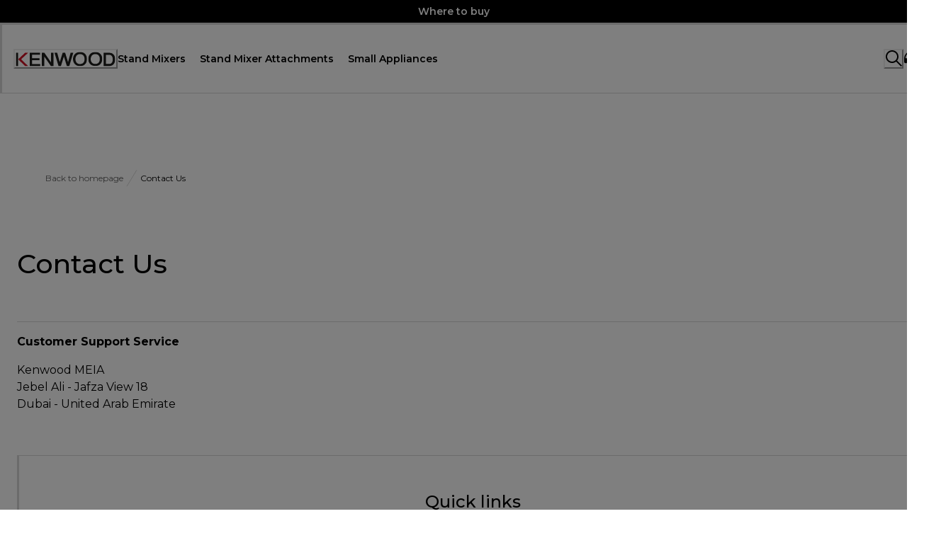

--- FILE ---
content_type: text/html; charset=utf-8
request_url: https://www.kenwoodworld.com/en-eg/contact-us
body_size: 119147
content:
<!doctype html><html lang="en-EG"><head><meta name="charset" content="utf-8"/><meta name="viewport" content="width=device-width, initial-scale=1.0, minimum-scale=1.0, maximum-scale=5.0"/><meta name="format-detection" content="telephone=no"/><link data-react-helmet="true" rel="preconnect" href="https://fonts.googleapis.com"/><link data-react-helmet="true" rel="preconnect" href="https://fonts.gstatic.com"/><link data-react-helmet="true" href="https://fonts.googleapis.com/css2?family=Montserrat:ital,wght@0,100..900;1,100..900&amp;display=swap" rel="stylesheet"/><link data-react-helmet="true" rel="dns-prefetch" href="https://fonts.feefo.com"/><link data-react-helmet="true" rel="dns-prefetch" href="https://storage.googleapis.com"/><link data-react-helmet="true" rel="preconnect" href="https://consent.trustarc.com"/><link data-react-helmet="true" rel="apple-touch-icon" sizes="180x180" href="/mobify/bundle/207/static/icons/apple-touch-icon.png"/><link data-react-helmet="true" rel="icon" type="image/png" sizes="512x512" href="/mobify/bundle/207/static/icons/app-icon-512.png"/><link data-react-helmet="true" rel="icon" type="image/png" sizes="192x192" href="/mobify/bundle/207/static/icons/app-icon-192.png"/><link data-react-helmet="true" rel="manifest" href="/mobify/bundle/207/static/manifest.json"/><link data-react-helmet="true" rel="canonical" href="https://www.kenwoodworld.com/en-eg/contact-us"/><meta data-react-helmet="true" name="theme-color" content="#0176D3"/><meta data-react-helmet="true" name="apple-mobile-web-app-title" content="Kenwood"/><script data-react-helmet="true">
                        window.dataLayer = window.dataLayer || [{"event":"realPageview","virtualUrl":"https://www.kenwoodworld.com/en-eg/contact-us","device":"d","eCommerceSite":true,"pageCountry":"EG","pageLanguage":"en","pageCategory":"customer_service","pageSubCategory":"other","statusCode":200}];                        
                        </script><script data-react-helmet="true" async="" src="https://sgtm.kenwoodworld.com/gtm.js?id=GTM-MMQTD58G"></script><script data-react-helmet="true">
                        (function(w, d, s, l, i) {
                            w[l] = w[l] || []  
                            w[l].push({'gtm.start':new Date().getTime(),event:'gtm.js'});
                            var f = d.getElementsByTagName(s)[0],
                            j = d.createElement(s),
                            dl = l != 'dataLayer' ? '&l=' + l : ''
                            j.async = true;
                            j.src = 'https://sgtm.kenwoodworld.com/gtm.js?id=' + i + dl
                            f.parentNode.insertBefore(j, f)
                            w.scriptAdded = true;
                        })(window, document, 'script', 'dataLayer', 'GTM-MMQTD58G')
                        </script><script data-react-helmet="true" src="https://consent.trustarc.com/notice?domain=kenwoodworld.com&amp;c=teconsent&amp;gtm=1&amp;js=nj&amp;text=true&amp;noticeType=bb&amp;language=en" async=""></script><script data-react-helmet="true" type="application/ld+json">{
  "@context": "https://schema.org/",
  "@type": "WebPage",
  "name": "Send us a message",
  "description": "Fill out the contact form to send us your message. We will get back to you shortly.",
  "url": "https://www.kenwoodworld.com/en-eg/contact-us"
}</script><style data-react-helmet="true" type="text/css">.toggle-live-banner {display: none !important;}</style><title data-react-helmet="true">Kenwood</title></head><body><div><svg xmlns="http://www.w3.org/2000/svg" xmlns:xlink="http://www.w3.org/1999/xlink" style="position: absolute; width: 0; height: 0" aria-hidden="true" id="__SVG_SPRITE_NODE__"><symbol viewBox="0 0 24 24" fill="none" xmlns="http://www.w3.org/2000/svg" id="chevron-up">
<path d="M11.2801 8.22C11.4206 8.07931 11.6113 8.00018 11.8101 8H12.1901C12.3885 8.0023 12.5784 8.08112 12.7201 8.22L17.8501 13.36C17.9448 13.4539 17.998 13.5817 17.998 13.715C17.998 13.8483 17.9448 13.9761 17.8501 14.07L17.1401 14.78C17.0479 14.8741 16.9218 14.9271 16.7901 14.9271C16.6584 14.9271 16.5323 14.8741 16.4401 14.78L12.0001 10.33L7.5601 14.78C7.46621 14.8747 7.33842 14.9279 7.2051 14.9279C7.07178 14.9279 6.94398 14.8747 6.8501 14.78L6.1501 14.07C6.05544 13.9761 6.0022 13.8483 6.0022 13.715C6.0022 13.5817 6.05544 13.4539 6.1501 13.36L11.2801 8.22Z" fill="currentColor" />
</symbol><symbol viewBox="0 0 24 24" fill="none" xmlns="http://www.w3.org/2000/svg" id="chevron-down">
<path d="M12.7201 15.7802C12.5796 15.9209 12.3889 16 12.1901 16.0002H11.8101C11.6117 15.9979 11.4218 15.919 11.2801 15.7802L6.1501 10.6402C6.05544 10.5463 6.0022 10.4185 6.0022 10.2852C6.0022 10.1518 6.05544 10.024 6.1501 9.93016L6.8601 9.22016C6.95226 9.1261 7.07841 9.07309 7.2101 9.07309C7.34179 9.07309 7.46793 9.1261 7.5601 9.22016L12.0001 13.6702L16.4401 9.22016C16.534 9.12551 16.6618 9.07227 16.7951 9.07227C16.9284 9.07227 17.0562 9.12551 17.1501 9.22016L17.8501 9.93016C17.9448 10.024 17.998 10.1518 17.998 10.2852C17.998 10.4185 17.9448 10.5463 17.8501 10.6402L12.7201 15.7802Z" fill="currentColor" />
</symbol><symbol viewBox="0 0 24 24" fill="none" xmlns="http://www.w3.org/2000/svg" id="chevron-right">
<path d="M15.7799 11.2799C15.9206 11.4204 15.9997 11.611 15.9999 11.8099V12.1899C15.9976 12.3883 15.9188 12.5781 15.7799 12.7199L10.6399 17.8499C10.546 17.9445 10.4182 17.9978 10.2849 17.9978C10.1516 17.9978 10.0238 17.9445 9.92992 17.8499L9.21992 17.1399C9.12586 17.0477 9.07285 16.9215 9.07285 16.7899C9.07285 16.6582 9.12586 16.532 9.21992 16.4399L13.6699 11.9999L9.21992 7.55985C9.12526 7.46597 9.07202 7.33817 9.07202 7.20485C9.07202 7.07153 9.12526 6.94374 9.21992 6.84985L9.92992 6.14985C10.0238 6.0552 10.1516 6.00195 10.2849 6.00195C10.4182 6.00195 10.546 6.0552 10.6399 6.14985L15.7799 11.2799Z" fill="currentColor" />
</symbol><symbol viewBox="0 0 24 24" fill="none" xmlns="http://www.w3.org/2000/svg" id="chevron-left">
<path d="M8.22 12.7199C8.07931 12.5793 8.00018 12.3887 8 12.1899V11.8099C8.0023 11.6114 8.08112 11.4216 8.22 11.2799L13.36 6.14985C13.4539 6.0552 13.5817 6.00195 13.715 6.00195C13.8483 6.00195 13.9761 6.0552 14.07 6.14985L14.78 6.85985C14.8741 6.95202 14.9271 7.07816 14.9271 7.20985C14.9271 7.34154 14.8741 7.46769 14.78 7.55985L10.33 11.9999L14.78 16.4399C14.8747 16.5337 14.9279 16.6615 14.9279 16.7949C14.9279 16.9282 14.8747 17.056 14.78 17.1499L14.07 17.8499C13.9761 17.9445 13.8483 17.9978 13.715 17.9978C13.5817 17.9978 13.4539 17.9445 13.36 17.8499L8.22 12.7199Z" fill="currentColor" />
</symbol><symbol viewBox="0 0 25 30" fill="none" xmlns="http://www.w3.org/2000/svg" id="file">
    <path fill-rule="evenodd" clip-rule="evenodd" d="M3.5 0L21.5 0C23.1569 0 24.5 1.34315 24.5 3L24.5 19.14C24.4989 20.3331 24.0242 21.4769 23.18 22.32L16.82 28.68C15.9769 29.5242 14.8331 29.9989 13.64 30H3.5C1.84315 30 0.5 28.6569 0.5 27L0.5 3C0.5 1.34315 1.84315 0 3.5 0ZM21.5 3L3.5 3L3.5 27H12.5L12.5 19.5C12.5 18.6716 13.1716 18 14 18L21.5 18L21.5 3Z" fill="#5C5C5C" />
</symbol><symbol viewBox="0 0 24 24" xmlns="http://www.w3.org/2000/svg" id="account">
    <path fill-rule="evenodd" clip-rule="evenodd" d="M17.0044 7C17.0044 9.76142 14.7652 12 12.0029 12C9.24067 12 7.00142 9.76142 7.00142 7C7.00142 4.23858 9.24067 2 12.0029 2C14.7652 2 17.0044 4.23858 17.0044 7ZM15.0038 7C15.0038 5.34315 13.6603 4 12.0029 4C10.3456 4 9.00202 5.34315 9.00202 7C9.00202 8.65685 10.3456 10 12.0029 10C13.6603 10 15.0038 8.65685 15.0038 7ZM21.8959 20.55L20.0054 16.76C19.1574 15.0683 17.4268 14.0001 15.534 14H8.47186C6.57907 14.0001 4.84848 15.0683 4.00051 16.76L2.10994 20.55C1.95392 20.8595 1.96935 21.2277 2.15071 21.5231C2.33208 21.8185 2.65351 21.999 3.00021 22H21.0057C21.3524 21.999 21.6738 21.8185 21.8551 21.5231C22.0365 21.2277 22.0519 20.8595 21.8959 20.55ZM5.79105 17.66L4.6207 20H19.3852L18.2148 17.66C17.7075 16.6441 16.6698 16.0016 15.534 16H8.47186C7.33602 16.0016 6.29839 16.6441 5.79105 17.66Z" fill="currentColor" />
</symbol><symbol viewBox="0 0 20 20" fill="none" xmlns="http://www.w3.org/2000/svg" id="alert">
<path fill-rule="evenodd" clip-rule="evenodd" d="M0 10C0 4.47715 4.47715 0 10 0C12.6522 0 15.1957 1.05357 17.0711 2.92893C18.9464 4.8043 20 7.34784 20 10C20 15.5228 15.5228 20 10 20C4.47715 20 0 15.5228 0 10ZM2 10C2 14.4183 5.58172 18 10 18C12.1217 18 14.1566 17.1571 15.6569 15.6569C17.1571 14.1566 18 12.1217 18 10C18 5.58172 14.4183 2 10 2C5.58172 2 2 5.58172 2 10ZM11 10.5C11 10.2239 10.7761 10 10.5 10H9.5C9.22386 10 9 10.2239 9 10.5V13.5C9 13.7761 9.22386 14 9.5 14H10.5C10.7761 14 11 13.7761 11 13.5V10.5ZM10.5 6C10.7761 6 11 6.22386 11 6.5V7.5C11 7.77614 10.7761 8 10.5 8H9.5C9.22386 8 9 7.77614 9 7.5V6.5C9 6.22386 9.22386 6 9.5 6H10.5Z" fill="currentColor" />
</symbol><symbol viewBox="0 0 24 24" fill="none" xmlns:inkscape="http://www.inkscape.org/namespaces/inkscape" xmlns:sodipodi="http://sodipodi.sourceforge.net/DTD/sodipodi-0.dtd" xmlns="http://www.w3.org/2000/svg" xmlns:svg="http://www.w3.org/2000/svg" id="apple">
  <sodipodi:namedview id="apple_namedview1" pagecolor="#ffffff" bordercolor="#000000" borderopacity="0.25" inkscape:showpageshadow="2" inkscape:pageopacity="0.0" inkscape:pagecheckerboard="0" inkscape:deskcolor="#d1d1d1" inkscape:zoom="9.8333333" inkscape:cx="11.949153" inkscape:cy="12" inkscape:window-width="1312" inkscape:window-height="449" inkscape:window-x="0" inkscape:window-y="25" inkscape:window-maximized="0" inkscape:current-layer="svg1"></sodipodi:namedview>
  <g clip-path="url(#apple_clip0_37937_16105)" id="apple_g1">
    <path d="M19.762 8.818C19.646 8.908 17.598 10.062 17.598 12.628C17.598 15.596 20.204 16.646 20.282 16.672C20.27 16.736 19.868 18.11 18.908 19.51C18.052 20.742 17.158 21.972 15.798 21.972C14.438 21.972 14.088 21.182 12.518 21.182C10.988 21.182 10.444 21.998 9.2 21.998C7.956 21.998 7.088 20.858 6.09 19.458C4.934 17.814 4 15.26 4 12.836C4 8.948 6.528 6.886 9.016 6.886C10.338 6.886 11.44 7.754 12.27 7.754C13.06 7.754 14.292 6.834 15.796 6.834C16.366 6.834 18.414 6.886 19.762 8.818ZM15.082 5.188C15.704 4.45 16.144 3.426 16.144 2.402C16.144 2.26 16.132 2.116 16.106 2C15.094 2.038 13.89 2.674 13.164 3.516C12.594 4.164 12.062 5.188 12.062 6.226C12.062 6.382 12.088 6.538 12.1 6.588C12.164 6.6 12.268 6.614 12.372 6.614C13.28 6.614 14.422 6.006 15.082 5.188Z" fill="#181818" id="apple_path1" />
  </g>
  <defs id="apple_defs1">
    <clipPath id="apple_clip0_37937_16105">
      <rect width="16.28" height="20" fill="white" transform="translate(4 2)" id="apple_rect1" />
    </clipPath>
  </defs>
</symbol><symbol viewBox="0 0 24 24" fill="none" xmlns="http://www.w3.org/2000/svg" id="basket">
<path fill-rule="evenodd" clip-rule="evenodd" d="M5.72 4.00002H21.5C21.7761 4.00002 22 4.22387 22 4.50002V5.00002C21.9928 5.8299 21.7687 6.64346 21.35 7.36002L19 11.49C18.4915 12.404 17.5357 12.979 16.49 13H10.26C10.0439 12.9954 9.82904 12.9652 9.62 12.91L8.62 15H19.5C19.7761 15 20 15.2239 20 15.5V16.5C20 16.7762 19.7761 17 19.5 17H7C6.72633 17.0063 6.4704 16.865 6.33 16.63L6.11 16.25C5.99438 16.0275 5.99438 15.7626 6.11 15.54L7.97 11.84C7.86843 11.7328 7.77797 11.6155 7.7 11.49L3.42 4.00002H2.5C2.22386 4.00002 2 3.77616 2 3.50002V2.50002C2 2.22387 2.22386 2.00002 2.5 2.00002H3.42C4.13737 1.99717 4.80132 2.37875 5.16 3.00002L5.72 4.00002ZM16.53 11C16.8452 10.9619 17.1236 10.7763 17.28 10.5L19.64 6.37002C19.678 6.29401 19.708 6.214 19.7376 6.13506C19.7547 6.08936 19.7717 6.04401 19.79 6.00002H6.87L9.44 10.5C9.61755 10.8076 9.94489 10.9979 10.3 11H16.53ZM18 18C16.8954 18 16 18.8954 16 20C16 21.1046 16.8954 22 18 22C19.1046 22 20 21.1046 20 20C20 18.8954 19.1046 18 18 18ZM6 20C6 18.8954 6.89543 18 8 18C9.10457 18 10 18.8954 10 20C10 21.1046 9.10457 22 8 22C6.89543 22 6 21.1046 6 20Z" fill="currentColor" />
</symbol><symbol viewBox="0 0 24 24" fill="none" xmlns="http://www.w3.org/2000/svg" id="check">
<path d="M16.5417 6.01214L7.70841 14.8022C7.63018 14.8807 7.52368 14.9248 7.41258 14.9248C7.30148 14.9248 7.19498 14.8807 7.11675 14.8022L2.62508 10.3325C2.5462 10.2547 2.50183 10.1487 2.50183 10.0381C2.50183 9.92758 2.5462 9.82161 2.62508 9.74376L3.20841 9.16328C3.28665 9.08479 3.39315 9.04064 3.50425 9.04064C3.61535 9.04064 3.72184 9.08479 3.80008 9.16328L7.40841 12.7539L15.3667 4.83461C15.5316 4.67557 15.7936 4.67557 15.9584 4.83461L16.5417 5.42337C16.6206 5.50123 16.665 5.6072 16.665 5.71776C16.665 5.82831 16.6206 5.93429 16.5417 6.01214Z" fill="currentColor" />
</symbol><symbol viewBox="0 0 24 24" fill="none" xmlns="http://www.w3.org/2000/svg" id="check-circle">
<path fill-rule="evenodd" clip-rule="evenodd" d="M2 12C2 6.47715 6.47715 2 12 2C14.6522 2 17.1957 3.05357 19.0711 4.92893C20.9464 6.8043 22 9.34784 22 12C22 17.5228 17.5228 22 12 22C6.47715 22 2 17.5228 2 12ZM10.7296 15.35L16.3496 9.72998C16.5338 9.53683 16.5338 9.23313 16.3496 9.03998L15.8196 8.50998C15.6252 8.31941 15.314 8.31941 15.1196 8.50998L10.3796 13.25L8.87963 11.76C8.78889 11.6633 8.66221 11.6085 8.52962 11.6085C8.39704 11.6085 8.27036 11.6633 8.17963 11.76L7.64963 12.29C7.55497 12.3839 7.50173 12.5117 7.50173 12.645C7.50173 12.7783 7.55497 12.9061 7.64963 13L10.0296 15.35C10.1204 15.4467 10.247 15.5015 10.3796 15.5015C10.5122 15.5015 10.6389 15.4467 10.7296 15.35Z" fill="currentColor" />
</symbol><symbol viewBox="0 0 24 24" xmlns="http://www.w3.org/2000/svg" id="dashboard">
    <path fill-rule="evenodd" clip-rule="evenodd" d="m1.3333 0h8c0.73637 0 1.3334 0.59695 1.3334 1.3333v21.333c0 0.7363-0.597 1.3333-1.3334 1.3333h-8c-0.73638 0-1.3333-0.597-1.3333-1.3333v-21.333c0-0.73638 0.59695-1.3333 1.3333-1.3333zm6.6667 21.333v-18.667h-5.3333v18.667h5.3333zm13.333-18.667v2.6667h-5.3333v-2.6667h5.3333zm-6.6666-2.6667h8c0.7363 0 1.3333 0.59695 1.3333 1.3333v5.3333c0 0.73638-0.597 1.3333-1.3333 1.3333h-8c-0.7364 0-1.3334-0.59695-1.3334-1.3333v-5.3333c0-0.73638 0.597-1.3333 1.3334-1.3333zm6.6666 13.333v8h-5.3333v-8h5.3333zm-6.6666-2.6666h8c0.7363 0 1.3333 0.5969 1.3333 1.3333v10.667c0 0.7363-0.597 1.3333-1.3333 1.3333h-8c-0.7364 0-1.3334-0.597-1.3334-1.3333v-10.667c0-0.7364 0.597-1.3333 1.3334-1.3333z" fill="currentColor" />
</symbol><symbol fill="none" viewBox="0 0 28 40" xmlns="http://www.w3.org/2000/svg" id="figma-logo">
<g clip-path="url(#figma-logo_a)">
    <path d="m7.34 39.999c3.68 0 6.6667-2.9867 6.6667-6.6667v-6.6667h-6.6667c-3.68 0-6.6667 2.9867-6.6667 6.6667s2.9867 6.6667 6.6667 6.6667z" fill="#0ACF83" />
    <path d="m0.67334 20.001c0-3.68 2.9867-6.6666 6.6667-6.6666h6.6667v13.333h-6.6667c-3.68 0-6.6667-2.9867-6.6667-6.6667z" fill="#A259FF" />
    <path d="m0.67383 6.6667c0-3.68 2.9867-6.6667 6.6667-6.6667h6.6667v13.333h-6.6667c-3.68 0-6.6667-2.9866-6.6667-6.6666z" fill="#F24E1E" />
    <path d="m14.006 0h6.6667c3.68 0 6.6666 2.9867 6.6666 6.6667 0 3.68-2.9866 6.6666-6.6666 6.6666h-6.6667v-13.333z" fill="#FF7262" />
    <path d="m27.339 20.001c0 3.68-2.9866 6.6667-6.6666 6.6667-3.6801 0-6.6667-2.9867-6.6667-6.6667s2.9866-6.6666 6.6667-6.6666c3.68 0 6.6666 2.9866 6.6666 6.6666z" fill="#1ABCFE" />
</g>
<defs>
    <clipPath id="figma-logo_a">
        <rect transform="translate(.66992)" width="26.672" height="40" fill="#fff" />
    </clipPath>
</defs>
</symbol><symbol viewBox="0 0 18 18" fill="currentColor" xmlns="http://www.w3.org/2000/svg" id="filter">
<path fill-rule="evenodd" clip-rule="evenodd" d="M5.82291 1.99998H17.4919C17.7677 1.99998 17.9914 2.22383 17.9914 2.49998V3.49998C17.9914 3.77612 17.7677 3.99998 17.4919 3.99998H5.82291C5.33634 5.37752 3.92904 6.20385 2.49033 5.95677C1.05163 5.7097 0 4.46109 0 2.99998C0 1.53887 1.05163 0.290257 2.49033 0.0431805C3.92904 -0.203896 5.33634 0.622429 5.82291 1.99998ZM2.00653 2.99998C2.00653 3.55226 2.45382 3.99998 3.00558 3.99998C3.55734 3.99998 4.00463 3.55226 4.00463 2.99998C4.00463 2.44769 3.55734 1.99998 3.00558 1.99998C2.45382 1.99998 2.00653 2.44769 2.00653 2.99998ZM17.4919 7.99998H11.8172C11.387 6.81352 10.2609 6.0235 8.9999 6.0235C7.73891 6.0235 6.61279 6.81352 6.18257 7.99998H0.507946C0.232065 7.99998 0.00841915 8.22383 0.00841915 8.49998V9.49998C0.00841915 9.77612 0.232065 9.99998 0.507946 9.99998H6.18257C6.61279 11.1864 7.73891 11.9765 8.9999 11.9765C10.2609 11.9765 11.387 11.1864 11.8172 9.99998H17.4919C17.7677 9.99998 17.9914 9.77612 17.9914 9.49998V8.49998C17.9914 8.22383 17.7677 7.99998 17.4919 7.99998ZM8.00085 8.99998C8.00085 9.55226 8.44814 9.99998 8.9999 9.99998C9.55166 9.99998 9.99895 9.55226 9.99895 8.99998C9.99895 8.44769 9.55166 7.99998 8.9999 7.99998C8.44814 7.99998 8.00085 8.44769 8.00085 8.99998ZM14.9942 12C13.7272 12.0035 12.5992 12.8042 12.1769 14H0.507946C0.232065 14 0.00841915 14.2238 0.00841915 14.5V15.5C0.00841915 15.7761 0.232065 16 0.507946 16H12.1769C12.6853 17.4394 14.1926 18.267 15.6786 17.9227C17.1646 17.5783 18.1552 16.1719 17.9799 14.6553C17.8047 13.1387 16.5195 11.9957 14.9942 12ZM13.9952 15C13.9952 15.5523 14.4425 16 14.9942 16C15.546 16 15.9933 15.5523 15.9933 15C15.9933 14.4477 15.546 14 14.9942 14C14.4425 14 13.9952 14.4477 13.9952 15Z" fill="#181818" />
</symbol><symbol viewBox="0 0 21 20" fill="none" xmlns="http://www.w3.org/2000/svg" id="flag-ca">
<path d="M5.43372 4.1665H15.5542V18.3332H5.43372V4.1665Z" fill="white" />
<path d="M0.375 4.1665H5.43383V18.3332H0.375V4.1665ZM15.5543 4.1665H20.6131V18.3332H15.5571L15.5543 4.1665ZM6.95064 11.0119L6.55397 11.1447L8.38364 12.7357C8.52331 13.1424 8.33616 13.2614 8.21604 13.4772L10.1993 13.2282L10.1519 15.2065L10.5653 15.1955L10.4731 13.231L12.462 13.4661C12.3391 13.2088 12.2301 13.0732 12.3419 12.6637L14.1688 11.1558L13.8503 11.0396C13.5877 10.8403 13.962 10.0794 14.0179 9.59798C14.0179 9.59798 12.9536 9.96045 12.8838 9.76953L12.61 9.25212L11.6407 10.3091C11.5346 10.334 11.4899 10.2925 11.4648 10.2039L11.9117 7.99593L11.2022 8.3916C11.1435 8.41927 11.0849 8.39714 11.0457 8.32796L10.3614 6.97217L9.65743 8.38053C9.60435 8.43034 9.55128 8.43587 9.50659 8.40267L8.83059 8.02637L9.23842 10.215C9.2049 10.3035 9.12669 10.3257 9.0373 10.2786L8.1071 9.23551C7.98698 9.4292 7.90597 9.74186 7.74396 9.8138C7.58473 9.88021 7.04561 9.68099 6.68526 9.60352C6.80817 10.0435 7.19366 10.7739 6.95064 11.0146V11.0119Z" fill="#FF0000" />
<path fill-rule="evenodd" clip-rule="evenodd" d="M20.8333 0H0V20H20.8333V0ZM10.4167 17.9167C14.3287 17.9167 17.5 14.7453 17.5 10.8333C17.5 6.92132 14.3287 3.75 10.4167 3.75C6.50465 3.75 3.33333 6.92132 3.33333 10.8333C3.33333 14.7453 6.50465 17.9167 10.4167 17.9167Z" fill="white" />
</symbol><symbol viewBox="0 0 20 20" fill="none" xmlns="http://www.w3.org/2000/svg" id="flag-us">
<path fill-rule="evenodd" clip-rule="evenodd" d="M0.833313 3.3335H19.7222V4.42367H0.833313V3.3335ZM0.833313 5.51383H19.7222V6.604H0.833313V5.51383ZM0.833313 7.69141H19.7222V8.78434H0.833313V7.69141ZM0.833313 9.87174H19.7222V10.9619H0.833313V9.87174ZM0.833313 12.0521H19.7222V13.1423H0.833313V12.0521ZM0.833313 14.2297H19.7222V15.3198H0.833313V14.2297ZM0.833313 16.41H19.7222V17.5002H0.833313V16.41Z" fill="#BD3D44" />
<path fill-rule="evenodd" clip-rule="evenodd" d="M0.833313 4.42383H19.7222V5.514H0.833313V4.42383ZM0.833313 6.60417H19.7222V7.69157H0.833313V6.60417ZM0.833313 8.78174H19.7222V9.87191H0.833313V8.78174ZM0.833313 10.9621H19.7222V12.0522H0.833313V10.9621ZM0.833313 13.1424H19.7222V14.2326H0.833313V13.1424ZM0.833313 15.32H19.7222V16.4102H0.833313V15.32Z" fill="white" />
<path fill-rule="evenodd" clip-rule="evenodd" d="M0.833313 3.3335H11.5994V10.9619H0.833313V3.3335Z" fill="#192F5D" />
<path fill-rule="evenodd" clip-rule="evenodd" d="M1.72974 3.66016L1.82935 3.96175H2.14478L1.89022 4.14714L1.98706 4.4515L1.72974 4.26335L1.47518 4.44873L1.57202 4.14714L1.3147 3.96175H1.63566L1.72974 3.66016ZM3.52547 3.66016L3.62231 3.96175H3.94051L3.68319 4.14714L3.78003 4.4515L3.52547 4.26335L3.26815 4.44873L3.36499 4.14714L3.11043 3.96175H3.42586L3.52547 3.66016ZM5.31844 3.66016L5.41805 3.96175H5.73071L5.47616 4.14714L5.573 4.4515L5.31567 4.26335L5.06112 4.44873L5.15796 4.14714L4.90064 3.96175H5.21883L5.31844 3.66016ZM7.11418 3.66016L7.21102 3.96175H7.52922L7.27189 4.14714L7.3715 4.4515L7.11418 4.26335L6.85685 4.44873L6.95646 4.14714L6.69914 3.96175H7.01457L7.11418 3.66016ZM8.90715 3.66016L9.00675 3.96175H9.32218L9.06763 4.14714L9.16447 4.4515L8.90715 4.26335L8.65259 4.44873L8.74943 4.14714L8.49487 3.96175H8.8103L8.90715 3.66016ZM10.7029 3.66016L10.7997 3.96175H11.1179L10.8606 4.14714L10.9602 4.4515L10.7029 4.26335L10.4456 4.44873L10.5452 4.14714L10.2878 3.96175H10.606L10.7029 3.66016ZM2.62899 4.42383L2.72583 4.72542H3.04403L2.7867 4.91081L2.88078 5.2124L2.63175 5.02702L2.37443 5.2124L2.46574 4.91081L2.21672 4.72542H2.53215L2.62899 4.42383ZM4.42196 4.42383L4.52157 4.72542H4.837L4.57967 4.91081L4.67928 5.2124L4.42196 5.02702L4.16463 5.2124L4.26424 4.91081L4.00692 4.72542H4.32511L4.42196 4.42383ZM6.21769 4.42383L6.31454 4.72542H6.63273L6.37541 4.91081L6.47225 5.2124L6.21769 5.02702L5.96037 5.2124L6.05721 4.91081L5.80265 4.72542H6.11808L6.21769 4.42383ZM8.01066 4.42383L8.11027 4.72542H8.4257L8.16838 4.91081L8.26799 5.2124L8.01066 5.02702L7.7561 5.2124L7.85295 4.91081L7.59562 4.72542H7.91659L8.01066 4.42383ZM9.8064 4.42383L9.90324 4.72542H10.2214L9.96411 4.91081L10.061 5.2124L9.8064 5.02702L9.54907 5.2124L9.64592 4.91081L9.39136 4.72542H9.70679L9.8064 4.42383ZM1.72974 5.18473L1.82935 5.49186H2.14478L1.89022 5.67724L1.98706 5.97884L1.72974 5.79069L1.47518 5.97884L1.57202 5.67448L1.3147 5.48909H1.63566L1.72974 5.18473ZM3.52547 5.18473L3.62231 5.48909H3.94051L3.68319 5.67448L3.78003 5.97607L3.52547 5.78792L3.26815 5.97607L3.36499 5.67171L3.11043 5.48633H3.42586L3.52547 5.18473ZM5.31844 5.18473L5.41805 5.48909H5.73071L5.47616 5.67448L5.573 5.97607L5.31567 5.78792L5.06112 5.97607L5.15796 5.67171L4.90064 5.48633H5.21883L5.31844 5.18473ZM7.11418 5.18473L7.21102 5.48909H7.52922L7.27189 5.67448L7.3715 5.97607L7.11418 5.78792L6.85685 5.97607L6.95646 5.67171L6.69914 5.48633H7.01457L7.11418 5.18473ZM8.90715 5.18473L9.00675 5.48909H9.32218L9.06763 5.67448L9.16447 5.97607L8.90715 5.78792L8.65259 5.97607L8.74943 5.67171L8.49487 5.48633H8.8103L8.90715 5.18473ZM10.7029 5.18473L10.7997 5.48909H11.1179L10.8606 5.67448L10.9602 5.97607L10.7029 5.78792L10.4456 5.97607L10.5452 5.67171L10.2878 5.48633H10.606L10.7029 5.18473ZM2.62899 5.9484L2.72583 6.25H3.04403L2.7867 6.43538L2.88354 6.73974L2.62899 6.55159L2.37166 6.73698L2.46851 6.43538L2.21395 6.25H2.52938L2.62899 5.9484ZM4.42196 5.9484L4.52157 6.25H4.837L4.57967 6.43538L4.67928 6.73974L4.42196 6.55159L4.16463 6.73698L4.26424 6.43538L4.00692 6.25H4.32511L4.42196 5.9484ZM6.21769 5.9484L6.31454 6.25H6.63273L6.37541 6.43538L6.47225 6.73974L6.21769 6.55159L5.96037 6.73698L6.05721 6.43538L5.80265 6.25H6.11808L6.21769 5.9484ZM8.01066 5.9484L8.11027 6.25H8.4257L8.17114 6.43538L8.26799 6.73974L8.01066 6.55159L7.7561 6.73698L7.85295 6.43538L7.59562 6.25H7.91659L8.01066 5.9484ZM9.8064 5.9484L9.90324 6.25H10.2214L9.96411 6.43538L10.061 6.73974L9.8064 6.55159L9.54907 6.73698L9.64592 6.43538L9.39136 6.25H9.70679L9.8064 5.9484ZM1.72974 6.71207L1.82935 7.01367H2.14478L1.89022 7.19905L1.98706 7.50342L1.72974 7.31526L1.47518 7.50065L1.57202 7.19905L1.3147 7.01367H1.63566L1.72974 6.71207ZM3.52547 6.71207L3.62231 7.01367H3.94051L3.68319 7.19905L3.78003 7.50065L3.52547 7.31526L3.26815 7.50065L3.36499 7.19905L3.11043 7.01367H3.42586L3.52547 6.71207ZM5.31844 6.71207L5.41805 7.01367H5.73071L5.47616 7.19905L5.573 7.50342L5.31567 7.31526L5.06112 7.50065L5.15796 7.19905L4.90064 7.01367H5.21883L5.31844 6.71207ZM7.11418 6.71207L7.21102 7.01367H7.52922L7.27189 7.19905L7.3715 7.50342L7.11418 7.31526L6.85685 7.50065L6.95646 7.19905L6.69914 7.01367H7.01457L7.11418 6.71207ZM8.90715 6.71207L9.00675 7.01367H9.32218L9.06763 7.19905L9.16447 7.50342L8.90715 7.31526L8.65259 7.50065L8.74943 7.19905L8.49487 7.01367H8.8103L8.90715 6.71207ZM10.7029 6.71207L10.7997 7.01367H11.1179L10.8606 7.19905L10.9602 7.50342L10.7029 7.31526L10.4456 7.50065L10.5452 7.19905L10.2878 7.01367H10.606L10.7029 6.71207ZM2.62899 7.47575L2.72583 7.77734H3.04403L2.7867 7.96273L2.88354 8.26432L2.62899 8.07617L2.37166 8.26432L2.46851 7.95996L2.21395 7.77457H2.52938L2.62899 7.47575ZM4.42196 7.47575L4.52157 7.77734H4.837L4.57967 7.96273L4.67928 8.26432L4.42196 8.07617L4.16463 8.26432L4.26424 7.95996L4.00692 7.77457H4.32511L4.42196 7.47575ZM6.21769 7.47575L6.31454 7.77734H6.63273L6.37541 7.96273L6.47225 8.26432L6.21769 8.07617L5.96037 8.26432L6.05721 7.95996L5.80265 7.77457H6.11808L6.21769 7.47575ZM8.01066 7.47575L8.11027 7.77734H8.4257L8.17114 7.96273L8.26799 8.26432L8.01066 8.07617L7.7561 8.26432L7.85295 7.95996L7.59562 7.77457H7.91659L8.01066 7.47575ZM9.8064 7.47575L9.90324 7.77734H10.2214L9.96411 7.96273L10.061 8.26432L9.8064 8.07617L9.54907 8.26432L9.64592 7.95996L9.39136 7.77457H9.70679L9.8064 7.47575ZM1.72974 8.23665L1.82935 8.54101H2.14478L1.89022 8.7264L1.98706 9.02522L1.72974 8.83984L1.47518 9.02522L1.57202 8.72363L1.3147 8.53825H1.63566L1.72974 8.23665ZM3.52547 8.23665L3.62231 8.54101H3.94051L3.68319 8.7264L3.7828 9.02522L3.52547 8.83984L3.26815 9.02522L3.36776 8.72363L3.11043 8.53825H3.42586L3.52547 8.23665ZM5.31844 8.23665L5.41805 8.54101H5.73071L5.47616 8.7264L5.573 9.02522L5.31567 8.83984L5.06112 9.02522L5.15796 8.72363L4.90064 8.53825H5.21883L5.31844 8.23665ZM7.11418 8.23665L7.21102 8.54101H7.52922L7.27189 8.7264L7.3715 9.02522L7.11418 8.83984L6.85685 9.02522L6.95646 8.72363L6.69914 8.53825H7.01457L7.11418 8.23665ZM8.90715 8.23665L9.00675 8.54101H9.32218L9.06763 8.7264L9.16447 9.02522L8.90715 8.83984L8.65259 9.02522L8.74943 8.72363L8.49487 8.53825H8.8103L8.90715 8.23665ZM10.7029 8.23665L10.7997 8.54101H11.1179L10.8606 8.7264L10.9602 9.02522L10.7029 8.83984L10.4456 9.02522L10.5452 8.72363L10.2878 8.53825H10.606L10.7029 8.23665ZM2.62899 9.00032L2.72583 9.30192H3.04403L2.7867 9.4873L2.88354 9.79166L2.62899 9.60351L2.37166 9.7889L2.46851 9.4873L2.21395 9.30192H2.52938L2.62899 9.00032ZM4.42196 9.00032L4.52157 9.30192H4.837L4.57967 9.4873L4.67928 9.79166L4.42196 9.60351L4.16463 9.7889L4.26424 9.4873L4.00692 9.30192H4.32511L4.42196 9.00032ZM6.21769 9.00032L6.31454 9.30192H6.63273L6.37541 9.4873L6.47225 9.79166L6.21769 9.60351L5.96037 9.7889L6.05721 9.4873L5.80265 9.30192H6.11808L6.21769 9.00032ZM8.01066 9.00032L8.11027 9.30192H8.4257L8.17114 9.4873L8.26799 9.79166L8.01066 9.60351L7.7561 9.7889L7.85295 9.4873L7.59562 9.30192H7.91659L8.01066 9.00032ZM9.8064 9.00032L9.90324 9.30192H10.2214L9.96411 9.4873L10.061 9.79166L9.8064 9.60351L9.54907 9.7889L9.64592 9.4873L9.39136 9.30192H9.70679L9.8064 9.00032ZM1.72974 9.76399L1.82935 10.0656H2.14478L1.89022 10.251L1.98706 10.5526L1.72974 10.3672L1.47518 10.5526L1.57202 10.2482L1.3147 10.0628H1.63566L1.72974 9.76399ZM3.52547 9.76399L3.62231 10.0656H3.94051L3.68319 10.251L3.7828 10.5526L3.52547 10.3672L3.26815 10.5526L3.36776 10.2482L3.11043 10.0628H3.42586L3.52547 9.76399ZM5.31844 9.76399L5.41805 10.0656H5.73071L5.48169 10.251L5.57853 10.5526L5.32121 10.3672L5.06665 10.5526L5.16349 10.2482L4.90617 10.0628H5.22437L5.31844 9.76399ZM7.11418 9.76399L7.21102 10.0656H7.52922L7.27189 10.251L7.3715 10.5526L7.11418 10.3672L6.85685 10.5526L6.95646 10.2482L6.69914 10.0628H7.01457L7.11418 9.76399ZM8.90715 9.76399L9.00675 10.0656H9.32218L9.06763 10.251L9.16447 10.5526L8.90715 10.3672L8.65259 10.5526L8.74943 10.2482L8.49487 10.0628H8.8103L8.90715 9.76399ZM10.7029 9.76399L10.7997 10.0656H11.1179L10.8606 10.251L10.9602 10.5526L10.7029 10.3672L10.4456 10.5526L10.5452 10.2482L10.2878 10.0628H10.606L10.7029 9.76399Z" fill="white" />
<path fill-rule="evenodd" clip-rule="evenodd" d="M20 0H0V20H20V0ZM10.4167 17.5C14.3287 17.5 17.5 14.3287 17.5 10.4167C17.5 6.50465 14.3287 3.33333 10.4167 3.33333C6.50465 3.33333 3.33333 6.50465 3.33333 10.4167C3.33333 14.3287 6.50465 17.5 10.4167 17.5Z" fill="white" />
</symbol><symbol fill="none" xmlns="http://www.w3.org/2000/svg" viewBox="0 0 24 24" id="flag-gb">
    <g clip-path="url(#flag-gb_clip0)">
        <path d="M29.5 4h-34v17h34V4z" fill="#006" />
        <path d="M-4.5 4v1.9L25.699 21h3.8v-1.9L-.698 4H-4.5zm34 0v1.9L-.7 21H-4.5v-1.9L25.699 4h3.8z" fill="#fff" />
        <path d="M9.667 4v17h5.666V4H9.667zM-4.5 9.667v5.666h34V9.667h-34z" fill="#fff" />
        <path d="M-4.5 10.8v3.4h34v-3.4h-34zM10.8 4v17h3.4V4h-3.4zM-4.5 21l11.333-5.667h2.534L-1.966 21H-4.5zm0-17L6.833 9.667H4.3l-8.799-4.4V4zm20.133 5.667L26.965 4H29.5L18.167 9.667h-2.535zM29.5 21l-11.333-5.667H20.7l8.799 4.4V21z" fill="#C00" />
        <path fill-rule="evenodd" clip-rule="evenodd" d="M24 0H0v24h24V0zM12.5 21a8.5 8.5 0 100-17 8.5 8.5 0 000 17z" fill="#fff" />
    </g>
    <defs>
        <clipPath id="flag-gb_clip0">
            <path fill="#fff" d="M0 0h24v24H0z" />
        </clipPath>
    </defs>
</symbol><symbol fill="none" xmlns="http://www.w3.org/2000/svg" viewBox="0 0 24 24" id="flag-fr">
    <g clip-path="url(#flag-fr_clip0)">
        <g clip-path="url(#flag-fr_clip1)">
            <path d="M25.25 4H-.25v17h25.5V4z" fill="#ED2939" />
            <path d="M16.75 4h-17v17h17V4z" fill="#fff" />
            <path d="M8.25 4h-8.5v17h8.5V4z" fill="#002395" />
        </g>
        <path fill-rule="evenodd" clip-rule="evenodd" d="M24 0H0v24h24V0zM12.5 21a8.5 8.5 0 100-17 8.5 8.5 0 000 17z" fill="#fff" />
    </g>
    <defs>
        <clipPath id="flag-fr_clip0">
            <path fill="#fff" d="M0 0h24v24H0z" />
        </clipPath>
        <clipPath id="flag-fr_clip1">
            <path fill="#fff" transform="translate(-.25 4)" d="M0 0h25.5v17H0z" />
        </clipPath>
    </defs>
</symbol><symbol fill="none" xmlns="http://www.w3.org/2000/svg" viewBox="0 0 24 24" id="flag-it">
    <g clip-path="url(#flag-it_clip0)">
        <path fill-rule="evenodd" clip-rule="evenodd" d="M0 3h22.667v1.308H0V3zm0 2.616h22.667v1.309H0V5.616zM0 8.23h22.667v1.312H0V8.229zm0 2.617h22.667v1.308H0v-1.308zm0 2.616h22.667v1.309H0v-1.309zm0 2.613h22.667v1.309H0v-1.309zm0 2.617h22.667V20H0v-1.308z" fill="#BD3D44" />
        <path fill-rule="evenodd" clip-rule="evenodd" d="M0 4.308h22.667v1.308H0V4.308zm0 2.617h22.667V8.23H0V6.925zm0 2.613h22.667v1.308H0V9.538zm0 2.616h22.667v1.308H0v-1.308zm0 2.617h22.667v1.308H0V14.77zm0 2.613h22.667v1.308H0v-1.308z" fill="#fff" />
        <path fill-rule="evenodd" clip-rule="evenodd" d="M0 3h12.92v9.154H0V3z" fill="#192F5D" />
        <path fill-rule="evenodd" clip-rule="evenodd" d="M1.076 3.392l.12.362h.378l-.306.222.116.365-.308-.225-.306.222.116-.362-.308-.222h.385l.113-.362zm2.155 0l.116.362h.382l-.31.222.117.365-.305-.225-.31.222.117-.362-.305-.222h.378l.12-.362zm2.151 0l.12.362h.375l-.306.222.117.365-.31-.225-.305.222.117-.362-.31-.222h.383l.12-.362zm2.155 0l.116.362h.382l-.309.222.12.365-.309-.225-.309.222.12-.362-.309-.222h.378l.12-.362zm2.152 0l.12.362h.378l-.306.222.116.365-.308-.225-.306.222.116-.362-.305-.222h.378l.117-.362zm2.155 0l.116.362h.381l-.308.222.12.365-.31-.225-.308.222.12-.362-.31-.222h.382l.117-.362zm-9.69.916l.117.362h.382l-.309.223.113.362-.299-.223-.309.223.11-.362-.299-.223h.379l.116-.362zm2.152 0l.12.362h.378l-.308.223.12.362-.31-.223-.308.223.12-.362-.31-.223h.382l.116-.362zm2.155 0l.116.362h.382l-.309.223.117.362-.306-.223-.309.223.117-.362-.306-.223h.379l.12-.362zm2.152 0l.12.362h.378l-.309.223.12.362-.31-.223-.305.223.117-.362-.31-.223H8.5l.113-.362zm2.155 0l.116.362h.382l-.31.223.117.362-.305-.223-.31.223.117-.362-.305-.223h.378l.12-.362zm-9.692.913l.12.369h.378l-.306.222.116.362-.308-.226-.306.226.116-.365-.308-.222h.385l.113-.366zm2.155 0l.116.366h.382l-.31.222.117.362-.305-.226-.31.226.117-.365-.305-.223h.378l.12-.362zm2.151 0l.12.366h.375l-.306.222.117.362-.31-.226-.305.226.117-.365-.31-.223h.383l.12-.362zm2.155 0l.116.366h.382l-.309.222.12.362-.309-.226-.309.226.12-.365-.309-.223h.378l.12-.362zm2.152 0l.12.366h.378l-.306.222.116.362-.308-.226-.306.226.116-.365-.305-.223h.378l.117-.362zm2.155 0l.116.366h.381l-.308.222.12.362-.31-.226-.308.226.12-.365-.31-.223h.382l.117-.362zm-9.69.917l.117.362h.382l-.309.222.116.365-.305-.225-.309.222.116-.362-.305-.222h.378l.12-.362zm2.152 0l.12.362h.378l-.308.222.12.365-.31-.225-.308.222.12-.362-.31-.222h.382l.116-.362zm2.155 0l.116.362h.382l-.309.222.117.365-.306-.225-.309.222.117-.362-.306-.222h.379l.12-.362zm2.152 0l.12.362h.378l-.306.222.117.365-.31-.225-.305.222.117-.362-.31-.222H8.5l.113-.362zm2.155 0l.116.362h.382l-.31.222.117.365-.305-.225-.31.222.117-.362-.305-.222h.378l.12-.362zm-9.692.916l.12.362h.378l-.306.223.116.365-.308-.226L.77 8l.116-.361-.308-.223h.385l.113-.362zm2.155 0l.116.362h.382l-.31.223.117.361-.305-.222L2.92 8l.117-.361-.305-.223h.378l.12-.362zm2.151 0l.12.362h.375l-.306.223.117.365-.31-.226L5.074 8l.117-.361-.31-.223h.383l.12-.362zm2.155 0l.116.362h.382l-.309.223.12.365-.309-.226L7.228 8l.12-.361-.309-.223h.378l.12-.362zm2.152 0l.12.362h.378l-.306.223.116.365-.308-.226L9.383 8 9.5 7.64l-.305-.223h.378l.117-.362zm2.155 0l.116.362h.381l-.308.223.12.365-.31-.226-.308.222.12-.361-.31-.223h.382l.117-.362zm-9.69.917l.117.361h.382l-.309.223.116.362-.305-.226-.309.226.116-.365-.305-.223h.378l.12-.358zm2.152 0l.12.361h.378l-.308.223.12.362-.31-.226-.308.226.12-.365-.31-.223h.382l.116-.358zm2.155 0l.116.361h.382l-.309.223.117.362-.306-.226-.309.226.117-.365-.306-.223h.379l.12-.358zm2.152 0l.12.361h.378l-.306.223.117.362-.31-.226-.305.226.117-.365-.31-.223H8.5l.113-.358zm2.155 0l.116.361h.382l-.31.223.117.362-.305-.226-.31.226.117-.365-.305-.223h.378l.12-.358zm-9.692.913l.12.365h.378l-.306.222.116.359-.308-.223-.306.223.116-.362-.308-.222h.385l.113-.362zm2.155 0l.116.365h.382l-.31.222.12.359-.308-.223-.31.223.12-.362-.308-.222h.378l.12-.362zm2.151 0l.12.365h.375l-.306.222.117.359-.31-.223-.305.223.117-.362-.31-.222h.383l.12-.362zm2.155 0l.116.365h.382l-.309.222.12.359-.309-.223-.309.223.12-.362-.309-.222h.378l.12-.362zm2.152 0l.12.365h.378l-.306.222.116.359-.308-.223-.306.223.116-.362-.305-.222h.378l.117-.362zm2.155 0l.116.365h.381l-.308.222.12.359-.31-.223-.308.223.12-.362-.31-.222h.382l.117-.362zm-9.69.916l.117.362h.382l-.309.222.116.366-.305-.226-.309.222.116-.362-.305-.222h.378l.12-.362zm2.152 0l.12.362h.378l-.308.222.12.366-.31-.226-.308.222.12-.362-.31-.222h.382l.116-.362zm2.155 0l.116.362h.382l-.309.222.117.366-.306-.226-.309.222.117-.362-.306-.222h.379l.12-.362zm2.152 0l.12.362h.378l-.306.222.117.366-.31-.226-.305.222.117-.362-.31-.222H8.5l.113-.362zm2.155 0l.116.362h.382l-.31.222.117.366-.305-.226-.31.222.117-.362-.305-.222h.378l.12-.362zm-9.692.916l.12.362h.378l-.306.223.116.362-.308-.223-.306.223.116-.366-.308-.222h.385l.113-.358zm2.155 0l.116.362h.382l-.31.223.12.362-.308-.223-.31.223.12-.366-.308-.222h.378l.12-.358zm2.151 0l.12.362h.375l-.299.223.116.362-.309-.223-.305.223.116-.366-.309-.222h.382l.113-.358zm2.155 0l.116.362h.382l-.309.223.12.362-.309-.223-.309.223.12-.366-.309-.222h.378l.12-.358zm2.152 0l.12.362h.378l-.306.223.116.362-.308-.223-.306.223.116-.366-.305-.222h.378l.117-.358zm2.155 0l.116.362h.381l-.308.223.12.362-.31-.223-.308.223.12-.366-.31-.222h.382l.117-.358z" fill="#fff" />
        <g clip-path="url(#flag-it_clip1)">
            <path d="M25.25 4H-.25v17h25.5V4z" fill="#009246" />
            <path d="M25.25 4h-17v17h17V4z" fill="#fff" />
            <path d="M25.25 4h-8.5v17h8.5V4z" fill="#CE2B37" />
        </g>
        <path fill-rule="evenodd" clip-rule="evenodd" d="M24 0H0v24h24V0zM12.5 21a8.5 8.5 0 100-17 8.5 8.5 0 000 17z" fill="#fff" />
    </g>
    <defs>
        <clipPath id="flag-it_clip0">
            <path fill="#fff" d="M0 0h24v24H0z" />
        </clipPath>
        <clipPath id="flag-it_clip1">
            <path fill="#fff" transform="translate(-.25 4)" d="M0 0h25.5v17H0z" />
        </clipPath>
    </defs>
</symbol><symbol fill="none" xmlns="http://www.w3.org/2000/svg" viewBox="0 0 24 24" id="flag-cn">
    <g clip-path="url(#flag-cn_clip0)">
        <g clip-path="url(#flag-cn_clip1)">
            <path d="M32 4H4v18.667h28V4z" fill="#EE1C25" />
            <path d="M8.666 5.867l1.646 5.065-4.309-3.13h5.326l-4.308 3.13 1.645-5.065zM13.698 5.008l-.155 1.768-.914-1.522 1.634.695-1.73.398 1.165-1.34zM15.87 7.083l-.83 1.57-.25-1.758 1.235 1.275-1.749-.305 1.594-.782zM16.076 10.213l-1.398 1.095.488-1.707.609 1.667-1.473-.991 1.774-.064zM13.663 11.527L13.58 13.3l-.975-1.483 1.66.626-1.711.47 1.109-1.386z" fill="#FF0" />
        </g>
        <path fill-rule="evenodd" clip-rule="evenodd" d="M24 0H0v24h24V0zM12.5 21a8.5 8.5 0 100-17 8.5 8.5 0 000 17z" fill="#fff" />
    </g>
    <defs>
        <clipPath id="flag-cn_clip0">
            <path fill="#fff" d="M0 0h24v24H0z" />
        </clipPath>
        <clipPath id="flag-cn_clip1">
            <path fill="#fff" transform="translate(4 4)" d="M0 0h28v18.667H0z" />
        </clipPath>
    </defs>
</symbol><symbol fill="none" xmlns="http://www.w3.org/2000/svg" viewBox="0 0 36 24" id="flag-jp">
    <path fill-rule="evenodd" clip-rule="evenodd" d="M7 4h12.92v9.154H7V4z" fill="#192F5D" />
    <path fill-rule="evenodd" clip-rule="evenodd" d="M8.076 4.392l.12.362h.378l-.306.222.116.365-.308-.225-.306.222.116-.362-.308-.222h.385l.113-.362zm2.155 0l.116.362h.382l-.31.222.117.365-.305-.225-.31.222.117-.362-.305-.222h.378l.12-.362zm2.151 0l.12.362h.375l-.306.222.117.365-.31-.225-.305.222.117-.362-.31-.222h.383l.12-.362zm2.155 0l.116.362h.382l-.309.222.12.365-.309-.225-.309.222.12-.362-.309-.222h.379l.119-.362zm2.152 0l.12.362h.378l-.306.222.116.365-.308-.225-.306.222.116-.362-.305-.222h.378l.117-.362zm2.154 0l.117.362h.381l-.308.222.12.365-.31-.225-.308.222.12-.362-.31-.222h.382l.116-.362zm-9.688.916l.116.362h.382l-.309.223.113.362-.299-.223-.309.223.11-.362-.299-.223h.379l.116-.362zm2.151 0l.12.362h.378l-.308.223.12.362-.31-.223-.308.223.12-.362-.31-.223h.382l.116-.362zm2.155 0l.116.362h.382l-.309.223.117.362-.306-.223-.309.223.117-.362-.306-.223h.379l.12-.362zm2.152 0l.12.362h.378l-.309.223.12.362-.31-.223-.305.223.117-.362-.31-.223h.386l.113-.362zm2.155 0l.116.362h.382l-.31.223.117.362-.305-.223-.31.223.117-.362-.305-.223h.378l.12-.362zm-9.692.913l.12.369h.378l-.306.222.116.362-.308-.226-.306.226.116-.365-.308-.222h.385l.113-.366zm2.155 0l.116.366h.382l-.31.222.117.362-.305-.226-.31.226.117-.365-.305-.223h.378l.12-.362zm2.151 0l.12.366h.375l-.306.222.117.362-.31-.226-.305.226.117-.365-.31-.223h.383l.12-.362zm2.155 0l.116.366h.382l-.309.222.12.362-.309-.226-.309.226.12-.365-.309-.223h.379l.119-.362zm2.152 0l.12.366h.378l-.306.222.116.362-.308-.226-.306.226.116-.365-.305-.223h.378l.117-.362zm2.154 0l.117.366h.381l-.308.222.12.362-.31-.226-.308.226.12-.365-.31-.223h.382l.116-.362zm-9.688.917l.116.362h.382l-.309.222.116.365-.305-.225-.309.222.116-.362-.305-.222h.378l.12-.362zm2.151 0l.12.362h.378l-.308.222.12.365-.31-.225-.308.222.12-.362-.31-.222h.382l.116-.362zm2.155 0l.116.362h.382l-.309.222.117.365-.306-.225-.309.222.117-.362-.306-.222h.379l.12-.362zm2.152 0l.12.362h.378l-.306.222.117.365-.31-.225-.305.222.117-.362-.31-.222h.386l.113-.362zm2.155 0l.116.362h.382l-.31.222.117.365-.305-.225-.31.222.117-.362-.305-.222h.378l.12-.362zm-9.692.916l.12.362h.378l-.306.223.116.365-.308-.226L7.77 9l.116-.361-.308-.223h.385l.113-.362zm2.155 0l.116.362h.382l-.31.223.117.361-.305-.222L9.92 9l.117-.361-.305-.223h.378l.12-.362zm2.151 0l.12.362h.375l-.306.223.117.365-.31-.226-.305.222.117-.361-.31-.223h.383l.12-.362zm2.155 0l.116.362h.382l-.309.223.12.365-.309-.226-.309.222.12-.361-.309-.223h.379l.119-.362zm2.152 0l.12.362h.378l-.306.223.116.365-.308-.226-.306.222.116-.361-.305-.223h.378l.117-.362zm2.154 0l.117.362h.381l-.308.223.12.365-.31-.226-.308.222.12-.361-.31-.223h.382l.116-.362zm-9.688.917l.116.361h.382l-.309.223.116.362-.305-.226-.309.226.116-.365-.305-.223h.378l.12-.358zm2.151 0l.12.361h.378l-.308.223.12.362-.31-.226-.308.226.12-.365-.31-.223h.382l.116-.358zm2.155 0l.116.361h.382l-.309.223.117.362-.306-.226-.309.226.117-.365-.306-.223h.379l.12-.358zm2.152 0l.12.361h.378l-.306.223.117.362-.31-.226-.305.226.117-.365-.31-.223h.386l.113-.358zm2.155 0l.116.361h.382l-.31.223.117.362-.305-.226-.31.226.117-.365-.305-.223h.378l.12-.358zm-9.692.913l.12.365h.378l-.306.222.116.359-.308-.223-.306.223.116-.362-.308-.222h.385l.113-.362zm2.155 0l.116.365h.382l-.31.222.12.359-.308-.223-.31.223.12-.362-.308-.222h.378l.12-.362zm2.151 0l.12.365h.375l-.306.222.117.359-.31-.223-.305.223.117-.362-.31-.222h.383l.12-.362zm2.155 0l.116.365h.382l-.309.222.12.359-.309-.223-.309.223.12-.362-.309-.222h.379l.119-.362zm2.152 0l.12.365h.378l-.306.222.116.359-.308-.223-.306.223.116-.362-.305-.222h.378l.117-.362zm2.154 0l.117.365h.381l-.308.222.12.359-.31-.223-.308.223.12-.362-.31-.222h.382l.116-.362zm-9.688.916l.116.362h.382l-.309.222.116.366-.305-.226-.309.222.116-.362-.305-.222h.378l.12-.362zm2.151 0l.12.362h.378l-.308.222.12.366-.31-.226-.308.222.12-.362-.31-.222h.382l.116-.362zm2.155 0l.116.362h.382l-.309.222.117.366-.306-.226-.309.222.117-.362-.306-.222h.379l.12-.362zm2.152 0l.12.362h.378l-.306.222.117.366-.31-.226-.305.222.117-.362-.31-.222h.386l.113-.362zm2.155 0l.116.362h.382l-.31.222.117.366-.305-.226-.31.222.117-.362-.305-.222h.378l.12-.362zm-9.692.916l.12.362h.378l-.306.223.116.362-.308-.223-.306.223.116-.366-.308-.222h.385l.113-.358zm2.155 0l.116.362h.382l-.31.223.12.362-.308-.223-.31.223.12-.366-.308-.222h.378l.12-.358zm2.151 0l.12.362h.375l-.299.223.116.362-.309-.223-.305.223.116-.366-.309-.222h.382l.113-.358zm2.155 0l.116.362h.382l-.309.223.12.362-.309-.223-.309.223.12-.366-.309-.222h.379l.119-.358zm2.152 0l.12.362h.378l-.306.223.116.362-.308-.223-.306.223.116-.366-.305-.222h.378l.117-.358zm2.154 0l.117.362h.381l-.308.223.12.362-.31-.223-.308.223.12-.366-.31-.222h.382l.116-.358z" fill="#fff" />
    <path d="M36 0H0v24h36V0z" fill="#fff" />
    <path d="M18 19.2a7.2 7.2 0 100-14.4 7.2 7.2 0 000 14.4z" fill="#BC002D" />
    <path fill-rule="evenodd" clip-rule="evenodd" d="M30 0H6v24h24V0zM18.5 21a8.5 8.5 0 100-17 8.5 8.5 0 000 17z" fill="#fff" />
</symbol><symbol viewBox="0 0 128 128" xmlns="http://www.w3.org/2000/svg" xmlns:xlink="http://www.w3.org/1999/xlink" id="github-logo">
<defs>
    <circle id="github-logo_e" cx="64" cy="64" r="56" />
    <filter id="github-logo_m" x="-7.1%" y="-5.4%" width="114.3%" height="114.3%">
        <feMorphology in="SourceAlpha" operator="dilate" radius="1" result="shadowSpreadOuter1"></feMorphology>
        <feOffset dy="2" in="shadowSpreadOuter1" result="shadowOffsetOuter1"></feOffset>
        <feGaussianBlur in="shadowOffsetOuter1" result="shadowBlurOuter1" stdDeviation="2"></feGaussianBlur>
        <feComposite in="shadowBlurOuter1" in2="SourceAlpha" operator="out" result="shadowBlurOuter1"></feComposite>
        <feColorMatrix in="shadowBlurOuter1" values="0 0 0 0 0 0 0 0 0 0 0 0 0 0 0 0 0 0 0.240942029 0"></feColorMatrix>
    </filter>
    <linearGradient id="github-logo_l" x1="50%" x2="50%" y2="100%">
        <stop stop-color="#FEFEFE" offset="0" />
        <stop stop-color="#E0E0E0" offset="1" />
    </linearGradient>
    <linearGradient id="github-logo_j" x1="50%" x2="50%" y1="100%">
        <stop stop-color="#492779" offset="0" />
        <stop stop-color="#892793" offset="1" />
    </linearGradient>
    <path id="github-logo_d" d="M12 64.034c0 23.025 14.885 42.472 35.555 49.367 2.6.456 3.575-1.105 3.575-2.47 0-1.237-.065-5.334-.065-9.692C38 103.644 34.62 98.05 33.58 95.124c-.585-1.496-3.12-6.114-5.33-7.35-1.82-.976-4.42-3.382-.065-3.447 4.095-.065 7.02 3.772 7.995 5.333 4.68 7.87 12.155 5.66 15.145 4.293.455-3.382 1.82-5.66 3.315-6.96-11.57-1.3-23.66-5.788-23.66-25.69 0-5.66 2.015-10.343 5.33-13.985-.52-1.3-2.34-6.634.52-13.79 0 0 4.355-1.365 14.3 5.334 4.16-1.17 8.58-1.756 13-1.756s8.84.586 13 1.756c9.945-6.764 14.3-5.333 14.3-5.333 2.86 7.154 1.04 12.487.52 13.788 3.315 3.642 5.33 8.26 5.33 13.984 0 19.968-12.155 24.39-23.725 25.692 1.885 1.626 3.51 4.748 3.51 9.626 0 6.96-.065 12.553-.065 14.31 0 1.365.975 2.99 3.575 2.47C101.115 106.507 116 86.995 116 64.035 116 35.284 92.73 12 64 12S12 35.285 12 64.034z" />
    <filter id="github-logo_k" x="-.5%" y="-.5%" width="101%" height="102%">
        <feOffset dy="1" in="SourceAlpha" result="shadowOffsetOuter1"></feOffset>
        <feColorMatrix in="shadowOffsetOuter1" values="0 0 0 0 1 0 0 0 0 1 0 0 0 0 1 0 0 0 0.529296875 0"></feColorMatrix>
    </filter>
    <filter id="github-logo_i" x="-1%" y="-1%" width="101.9%" height="103%">
        <feGaussianBlur in="SourceAlpha" result="shadowBlurInner1" stdDeviation="1"></feGaussianBlur>
        <feOffset in="shadowBlurInner1" result="shadowOffsetInner1"></feOffset>
        <feComposite in="shadowOffsetInner1" in2="SourceAlpha" k2="-1" k3="1" operator="arithmetic" result="shadowInnerInner1"></feComposite>
        <feColorMatrix in="shadowInnerInner1" values="0 0 0 0 0.258823529 0 0 0 0 0.137254902 0 0 0 0 0.431372549 0 0 0 0.703549592 0"></feColorMatrix>
    </filter>
</defs>
<g fill="none" fill-rule="evenodd">
    <path d="M0 0h128v128H0z" />
    <use fill="#000" filter="url(#github-logo_m)" xlink:href="#github-logo_e" />
    <use fill="#FFF" fill-opacity="0" stroke="#BABABA" stroke-opacity=".5" stroke-width="2" xlink:href="#github-logo_e" />
    <circle cx="64" cy="64" r="56" fill="url(#github-logo_l)" />
    <use fill="#000" filter="url(#github-logo_k)" xlink:href="#github-logo_d" />
    <use fill="url(#github-logo_j)" xlink:href="#github-logo_d" />
    <use fill="#000" filter="url(#github-logo_i)" xlink:href="#github-logo_d" />
</g>
</symbol><symbol viewBox="0 0 28 28" fill="none" xmlns:inkscape="http://www.inkscape.org/namespaces/inkscape" xmlns:sodipodi="http://sodipodi.sourceforge.net/DTD/sodipodi-0.dtd" xmlns="http://www.w3.org/2000/svg" xmlns:svg="http://www.w3.org/2000/svg" id="google">
  <sodipodi:namedview id="google_namedview5" pagecolor="#ffffff" bordercolor="#000000" borderopacity="0.25" inkscape:showpageshadow="2" inkscape:pageopacity="0.0" inkscape:pagecheckerboard="0" inkscape:deskcolor="#d1d1d1" inkscape:zoom="5.9" inkscape:cx="15.677966" inkscape:cy="15.59322" inkscape:window-width="1552" inkscape:window-height="551" inkscape:window-x="109" inkscape:window-y="1375" inkscape:window-maximized="0" inkscape:current-layer="svg5"></sodipodi:namedview>
  <g clip-path="url(#google_clip0_710_6223)" id="google_g4" transform="translate(-5.7627118,-5.9322035)">
    <path d="m 29.6,20.2273 c 0,-0.7091 -0.0636,-1.3909 -0.1818,-2.0455 H 20 V 22.05 h 5.3818 c -0.2318,1.25 -0.9363,2.3091 -1.9954,3.0182 v 2.5091 h 3.2318 C 28.5091,25.8364 29.6,23.2727 29.6,20.2273 Z" fill="#4285f4" id="google_path1" />
    <path d="m 20,30 c 2.7,0 4.9636,-0.8955 6.6181,-2.4227 l -3.2318,-2.5091 c -0.8954,0.6 -2.0409,0.9545 -3.3863,0.9545 -2.6046,0 -4.8091,-1.7591 -5.5955,-4.1227 h -3.3409 v 2.5909 C 12.7091,27.7591 16.0909,30 20,30 Z" fill="#34a853" id="google_path2" />
    <path d="m 14.4045,21.9 c -0.2,-0.6 -0.3136,-1.2409 -0.3136,-1.9 0,-0.6591 0.1136,-1.3 0.3136,-1.9 V 15.5091 H 11.0636 C 10.3864,16.8591 10,18.3864 10,20 c 0,1.6136 0.3864,3.1409 1.0636,4.4909 z" fill="#fbbc04" id="google_path3" />
    <path d="m 20,13.9773 c 1.4681,0 2.7863,0.5045 3.8227,1.4954 l 2.8682,-2.8682 C 24.9591,10.9909 22.6954,10 20,10 c -3.9091,0 -7.2909,2.2409 -8.9364,5.5091 L 14.4045,18.1 C 15.1909,15.7364 17.3954,13.9773 20,13.9773 Z" fill="#e94235" id="google_path4" />
  </g>
  <defs id="google_defs5">
    <clipPath id="google_clip0_710_6223">
      <rect width="20" height="20" fill="#ffffff" transform="translate(10,10)" id="google_rect5" x="0" y="0" />
    </clipPath>
  </defs>
</symbol><symbol viewBox="0 0 24 24" xmlns="http://www.w3.org/2000/svg" id="hamburger">
    <path fill-rule="evenodd" clip-rule="evenodd" d="M20.5 7H3.5C3.22386 7 3 6.77614 3 6.5V5.5C3 5.22386 3.22386 5 3.5 5H20.5C20.7761 5 21 5.22386 21 5.5V6.5C21 6.77614 20.7761 7 20.5 7ZM21 12.5V11.5C21 11.2239 20.7761 11 20.5 11H3.5C3.22386 11 3 11.2239 3 11.5V12.5C3 12.7761 3.22386 13 3.5 13H20.5C20.7761 13 21 12.7761 21 12.5ZM21 17.5V18.5C21 18.7761 20.7761 19 20.5 19H3.5C3.22386 19 3 18.7761 3 18.5V17.5C3 17.2239 3.22386 17 3.5 17H20.5C20.7761 17 21 17.2239 21 17.5Z" fill="currentColor" />
</symbol><symbol viewBox="0 0 24 24" fill="none" xmlns="http://www.w3.org/2000/svg" id="info">
<path fill-rule="evenodd" clip-rule="evenodd" d="M2 12C2 6.47715 6.47715 2 12 2C14.6522 2 17.1957 3.05357 19.0711 4.92893C20.9464 6.8043 22 9.34784 22 12C22 17.5228 17.5228 22 12 22C6.47715 22 2 17.5228 2 12ZM4 12C4 16.4183 7.58172 20 12 20C14.1217 20 16.1566 19.1571 17.6569 17.6569C19.1571 16.1566 20 14.1217 20 12C20 7.58172 16.4183 4 12 4C7.58172 4 4 7.58172 4 12ZM13 12.5C13 12.2239 12.7761 12 12.5 12H11.5C11.2239 12 11 12.2239 11 12.5V15.5C11 15.7761 11.2239 16 11.5 16H12.5C12.7761 16 13 15.7761 13 15.5V12.5ZM12.5 8C12.7761 8 13 8.22386 13 8.5V9.5C13 9.77614 12.7761 10 12.5 10H11.5C11.2239 10 11 9.77614 11 9.5V8.5C11 8.22386 11.2239 8 11.5 8H12.5Z" fill="currentColor" />
</symbol><symbol viewBox="0 0 20 20" fill="none" xmlns="http://www.w3.org/2000/svg" id="social-facebook">
<path fill-rule="evenodd" clip-rule="evenodd" d="M10 0C15.5229 0 20 4.47715 20 10C20 14.9912 16.3432 19.1283 11.5625 19.8785V12.8906H13.8926L14.3359 10H11.5625V8.125C11.5625 7.345 11.9387 6.58509 13.1381 6.56299C13.156 6.56267 13.174 6.5625 13.1922 6.5625H14.4531V4.10156C14.4531 4.10156 13.5767 3.95203 12.6249 3.91464C12.4889 3.9093 12.3514 3.90625 12.2146 3.90625C9.93047 3.90625 8.4375 5.29063 8.4375 7.79688V10H5.89844V12.8906H8.4375V19.8785C3.65684 19.1283 0 14.9912 0 10C0 4.47715 4.47715 0 10 0Z" fill="currentColor" />
</symbol><symbol viewBox="0 0 16 16" fill="none" xmlns="http://www.w3.org/2000/svg" id="social-instagram">
<path d="M4.44444 0C3.2657 0 2.13524 0.468253 1.30175 1.30175C0.468253 2.13524 0 3.2657 0 4.44444V11.5556C0 12.7343 0.468253 13.8648 1.30175 14.6983C2.13524 15.5317 3.2657 16 4.44444 16H11.5556C12.7343 16 13.8648 15.5317 14.6983 14.6983C15.5317 13.8648 16 12.7343 16 11.5556V4.44444C16 3.2657 15.5317 2.13524 14.6983 1.30175C13.8648 0.468253 12.7343 0 11.5556 0H4.44444ZM13.3333 1.77778C13.8222 1.77778 14.2222 2.17778 14.2222 2.66667C14.2222 3.15556 13.8222 3.55556 13.3333 3.55556C12.8444 3.55556 12.4444 3.15556 12.4444 2.66667C12.4444 2.17778 12.8444 1.77778 13.3333 1.77778ZM8 3.55556C9.17874 3.55556 10.3092 4.02381 11.1427 4.8573C11.9762 5.6908 12.4444 6.82126 12.4444 8C12.4444 9.17874 11.9762 10.3092 11.1427 11.1427C10.3092 11.9762 9.17874 12.4444 8 12.4444C6.82126 12.4444 5.6908 11.9762 4.8573 11.1427C4.02381 10.3092 3.55556 9.17874 3.55556 8C3.55556 6.82126 4.02381 5.6908 4.8573 4.8573C5.6908 4.02381 6.82126 3.55556 8 3.55556ZM8 5.33333C7.64969 5.33345 7.30284 5.40256 6.97924 5.53673C6.65564 5.67089 6.36164 5.86748 6.11401 6.11527C5.86639 6.36306 5.67 6.65719 5.53605 6.98088C5.4021 7.30457 5.33322 7.65147 5.33333 8.00178C5.33345 8.35209 5.40256 8.69894 5.53673 9.02254C5.67089 9.34614 5.86748 9.64014 6.11527 9.88776C6.36306 10.1354 6.65719 10.3318 6.98088 10.4657C7.30457 10.5997 7.65147 10.6686 8.00178 10.6684C8.70926 10.6682 9.38767 10.3869 9.88776 9.88651C10.3879 9.38608 10.6687 8.70748 10.6684 8C10.6682 7.29252 10.3869 6.61411 9.88651 6.11401C9.38608 5.61392 8.70748 5.3331 8 5.33333Z" fill="currentColor" />
</symbol><symbol viewBox="0 0 20 16" fill="none" xmlns="http://www.w3.org/2000/svg" id="social-twitter">
<path fill-rule="evenodd" clip-rule="evenodd" d="M17.6367 2.52885C18.4961 2.02885 19.1406 1.23077 19.4434 0.288462C18.6621 0.75 17.7734 1.08654 16.8555 1.26923C16.084 0.5 15.0195 0 13.8379 0C11.5723 0 9.74609 1.79808 9.74609 4.02885C9.74609 4.34615 9.76562 4.67308 9.83398 4.96154C6.43555 4.77885 3.42773 3.25962 1.38672 0.817308C1.04492 1.41346 0.830078 2.02885 0.830078 2.77885C0.830078 4.16346 1.55273 5.39423 2.66602 6.125C1.99219 6.10577 1.36719 5.92308 0.810547 5.625V5.67308C0.810547 7.63462 2.22656 9.26923 4.10156 9.63461C3.75 9.73077 3.37891 9.77885 3.00781 9.77885C2.75391 9.77885 2.5 9.75 2.24609 9.70192C2.75391 11.2981 4.28711 12.4904 6.06445 12.5096C4.67773 13.6058 2.89062 14.4231 0.976562 14.4231C0.644531 14.4231 0.322266 14.4038 0 14.3558C1.80664 15.5 3.98438 16 6.29883 16C13.8379 16 17.959 9.84615 17.959 4.50962V3.98077C18.75 3.41346 19.4434 2.71154 20 1.88462C19.2578 2.21154 18.4766 2.43269 17.6367 2.52885Z" fill="currentColor" />
</symbol><symbol viewBox="0 0 22 16" fill="none" xmlns="http://www.w3.org/2000/svg" id="social-youtube">
<path fill-rule="evenodd" clip-rule="evenodd" d="M17.5399 0.339985L18.9999 0.489985C20.7284 0.685348 22.0264 2.1607 21.9999 3.89999V12.1C22.0264 13.8393 20.7284 15.3146 18.9999 15.51L17.5999 15.66C13.2315 16.11 8.82835 16.11 4.45991 15.66L2.99991 15.51C1.27143 15.3146 -0.0265361 13.8393 -9.13677e-05 12.1V3.89999C-0.0265361 2.1607 1.27143 0.685348 2.99991 0.489985L4.39991 0.339985C8.76835 -0.109992 13.1715 -0.109992 17.5399 0.339985ZM10.1099 11.22L13.9999 8.61999H14.0599C14.2695 8.48341 14.3959 8.25017 14.3959 7.99999C14.3959 7.7498 14.2695 7.51656 14.0599 7.37999L10.1699 4.77999C9.94024 4.62475 9.64368 4.60885 9.39873 4.73865C9.15379 4.86845 9.00041 5.12278 8.99991 5.39999V10.6C9.01281 10.8581 9.15765 11.0913 9.38324 11.2173C9.60883 11.3433 9.8834 11.3443 10.1099 11.22Z" fill="currentColor" />
</symbol><symbol viewBox="0 0 24 24" fill="none" xmlns="http://www.w3.org/2000/svg" id="store">
<path d="M21.92 9.42C21.94 9.3 21.95 9.17 21.95 9.04C21.95 8.68 21.64 7.25 21.02 4.76C20.91 4.31 20.51 4 20.05 4H3.9C3.44 4 3.04 4.31 2.93 4.76C2.32 7.24 2 8.68 2 9.04C2 9.17 2.01 9.29 2.03 9.44L2.06 9.69C2.28 10.75 3.01 11.6 3.97 12.01V19.53C3.97 20.08 4.42 20.53 4.97 20.53H13.97C14.52 20.53 14.97 20.08 14.97 19.53V12.18C15.53 12.04 16.05 11.77 16.46 11.38C16.88 11.78 17.4 12.06 17.97 12.19V19.53C17.97 20.08 18.42 20.53 18.97 20.53C19.52 20.53 19.97 20.08 19.97 19.53V12.01C20.92 11.59 21.67 10.73 21.89 9.59L21.91 9.44M12.98 18.53H5.98V12.19C6.47 12.07 6.92 11.84 7.31 11.53C7.37 11.48 7.44 11.44 7.5 11.38C7.56 11.44 7.63 11.48 7.69 11.53C8.26 12 8.96999 12.28 9.74999 12.28C10.53 12.28 11.24 11.99 11.81 11.53C11.87 11.48 11.94 11.44 12 11.38C12.06 11.44 12.13 11.48 12.19 11.53C12.44 11.73 12.7 11.91 13 12.03V18.53H12.98ZM19.94 9.14V9.2V9.22V9.27C19.9 9.47 19.8 9.64 19.68 9.79C19.45 10.08 19.11 10.27 18.72 10.27C18.49 10.27 18.28 10.19 18.1 10.08C17.8 9.91 17.57 9.63 17.5 9.27C17.41 8.8 16.91 8.47 16.43 8.47C15.95 8.47 15.54 8.81 15.45 9.27C15.38 9.61 15.16 9.89 14.87 10.06C14.68 10.18 14.46 10.26 14.23 10.26C13.73 10.26 13.3 9.95 13.11 9.51C13.08 9.43 13.03 9.36 13.02 9.27C12.93 8.8 12.43 8.47 11.95 8.47C11.47 8.47 11.06 8.8 10.97 9.27C10.95 9.36 10.91 9.43 10.88 9.51C10.69 9.95 10.26 10.26 9.76 10.26C9.26 10.26 8.83 9.95 8.64 9.51C8.61 9.43 8.56 9.36 8.55 9.27C8.46 8.8 7.95 8.47 7.48 8.47C7.01 8.47 6.59 8.8 6.5 9.27C6.48 9.36 6.44 9.43 6.41 9.51C6.22 9.95 5.79 10.26 5.29 10.26C4.89 10.26 4.54 10.06 4.32 9.79C4.21 9.66 4.12 9.52 4.09 9.36L4.06 9.12L4.05 9.05C4.07 8.78 4.39 7.37 4.73 5.97H19.31C19.65 7.36 19.97 8.77 19.99 9.01C19.99 9.05 19.99 9.08 19.98 9.12L19.94 9.14Z" fill="black" />
</symbol><symbol viewBox="0 0 30 28" xmlns="http://www.w3.org/2000/svg" id="like">
    <path fill-rule="evenodd" clip-rule="evenodd" d="m18.741 11.63 1.837-3.686c0.3732-0.73309 0.5566-1.5481 0.5333-2.3704v-0.46222c0-0.11826-0.0115-0.23382-0.0335-0.34562-1e-3 -0.00477-0.0019-0.00953-0.0029-0.01429-0.0141-0.06846-0.0321-0.13548-0.0538-0.20081-2e-4 -5.9e-4 -4e-4 -0.00118-6e-4 -0.00176-0.2353-0.70617-0.9017-1.2153-1.6869-1.2153h-0.166c-0.2525 0.00188-0.4762 0.16365-0.557 0.40296l-0.7111 2.1096c-0.2206 0.65833-0.7188 1.1868-1.363 1.4459l-0.5096 0.20148c-0.9303 0.38132-1.7178 1.0445-2.2518 1.8963l-1.446 2.3703c-0.4323 0.6918-1.1899 1.1125-2.0053 1.1141h-0.0095-1.0548v9.4815h0.69926c0.03816-5e-4 0.07624-5e-4 0.11434 0 1.0221 0.0144 2.0026 0.4159 2.742 1.1259 0.7573 0.7581 1.7847 1.1844 2.8562 1.1852h7.3956c0.9671-0.0039 1.8348-0.5949 2.1926-1.4933l1.2681-3.1645c0.335-0.841 0.5079-1.7377 0.5097-2.6429v-3.366c0-1.3091-1.0613-2.3703-2.3704-2.3703h-5.9259zm4.3071-2.6667h1.6188c2.7819 0 5.037 2.2552 5.037 5.037v3.3713c-0.0024 1.2413-0.2395 2.471-0.6988 3.6242l-0.0022 0.0054-1.266 3.1591c-3e-4 1e-3 -7e-4 0.0019-0.0011 0.0028-0.761 1.9076-2.6041 3.1623-4.6581 3.1705l-0.0108 1e-4h-7.3975c-1.7659-0.0013-3.4595-0.6988-4.7139-1.9403-0.2595-0.243-0.6032-0.3761-0.95906-0.3711l-0.01884 3e-4h-1.2169c-0.59762 0.6896-1.4799 1.1259-2.4642 1.1259h-2.3704c-1.8 0-3.2593-1.4592-3.2593-3.2593v-10.667c0-1.8001 1.4592-3.2593 3.2593-3.2593h2.3704c1.0395 0 1.9653 0.4866 2.5621 1.2444h1.294l1.3544-2.2204 0.0087-0.01386c0.8301-1.3239 2.054-2.3546 3.4998-2.9472l0.0155-0.00633 0.3842-0.15189 0.6689-1.9846c0.4446-1.3162 1.6745-2.206 3.0637-2.2163l0.0099-7.3e-5h0.1759c2.4546 0 4.4444 1.9898 4.4444 4.4444v0.4286c0.0269 1.1832-0.2234 2.3554-0.7299 3.4232zm-16.455 2.7459c-0.08716-0.0504-0.18836-0.0792-0.2963-0.0792h-2.3704c-0.32728 0-0.59259 0.2653-0.59259 0.5926v10.667c0 0.3273 0.26531 0.5926 0.59259 0.5926h2.3704c0.10794 0 0.20914-0.0288 0.2963-0.0793 0.17713-0.1024 0.2963-0.2939 0.2963-0.5133v-10.667c0-0.2194-0.11917-0.4109-0.2963-0.5134z" fill="currentColor" />
</symbol><symbol viewBox="0 0 24 24" fill="none" xmlns="http://www.w3.org/2000/svg" id="lock">
<path fill-rule="evenodd" clip-rule="evenodd" d="M12 2C8.68629 2 6 4.68629 6 8V10C4.89543 10 4 10.8954 4 12V20C4 21.1046 4.89543 22 6 22H18C19.1046 22 20 21.1046 20 20V12C20 10.8954 19.1046 10 18 10V8C18 4.68629 15.3137 2 12 2ZM18 12V20H6V12H18ZM8 8V10H16V8C16 5.79086 14.2091 4 12 4C9.79086 4 8 5.79086 8 8Z" fill="currentColor" />
</symbol><symbol viewBox="0 0 22 28" xmlns="http://www.w3.org/2000/svg" id="plug">
    <path fill-rule="evenodd" clip-rule="evenodd" d="m17.667 8.6665h3.3334c0.3682 0 0.6666 0.29848 0.6666 0.66667v1.3333c0 0.3682-0.2984 0.6667-0.6666 0.6667h-0.6667v3.12c-0.0094 1.401-0.5698 2.7421-1.56 3.7333l-2.6 2.6667c-0.6733 0.6671-1.5616 1.0735-2.5067 1.1466v4.6667c0 0.3682-0.2984 0.6667-0.6666 0.6667h-4c-0.36819 0-0.66666-0.2985-0.66666-0.6667v-4.6667c-0.93979-0.0622-1.8275-0.4541-2.5067-1.1066l-2.6-2.6667c-0.99994-1.001-1.5611-2.3584-1.56-3.7733v-3.12h-0.66667c-0.36819 0-0.66666-0.2985-0.66666-0.6667v-1.3333c0-0.36819 0.29848-0.66667 0.66666-0.66667h3.3333v-7.3333c0-0.36819 0.29847-0.66667 0.66666-0.66667h1.3333c0.36819 0 0.66666 0.29848 0.66666 0.66667v7.3333h8v-7.3333c0-0.36819 0.2984-0.66667 0.6666-0.66667h1.3334c0.3682 0 0.6666 0.29848 0.6666 0.66667v7.3333zm-0.7866 7.68c0.504-0.5011 0.7872-1.1826 0.7866-1.8933v-3.12h-13.333v3.12c-5.7e-4 0.7107 0.28261 1.3922 0.78666 1.8933l2.4 2.4c0.37472 0.3752 0.88308 0.5862 1.4133 0.5867h4.1333c0.5303-5e-4 1.0387-0.2115 1.4134-0.5867l2.4-2.4z" fill="currentColor" />
</symbol><symbol viewBox="0 0 24 24" fill="none" xmlns="http://www.w3.org/2000/svg" id="plus">
<path d="M19 11.5V12.5C19 12.7761 18.7761 13 18.5 13H13V18.5C13 18.7761 12.7761 19 12.5 19H11.5C11.2239 19 11 18.7761 11 18.5V13H5.5C5.22386 13 5 12.7761 5 12.5V11.5C5 11.2239 5.22386 11 5.5 11H11V5.5C11 5.22386 11.2239 5 11.5 5H12.5C12.7761 5 13 5.22386 13 5.5V11H18.5C18.7761 11 19 11.2239 19 11.5Z" fill="currentColor" />
</symbol><symbol viewBox="0 0 20 20" fill="none" xmlns="http://www.w3.org/2000/svg" id="receipt">
<path fill-rule="evenodd" clip-rule="evenodd" d="M15.8333 1.66675H4.16667C3.70643 1.66675 3.33333 2.03984 3.33333 2.50008V16.0501C3.3364 16.2707 3.42272 16.4821 3.575 16.6417L5.15 18.2084C5.22523 18.2894 5.33116 18.3348 5.44167 18.3334H5.68333C5.79383 18.3348 5.89977 18.2894 5.975 18.2084L7.5 16.6667C7.57693 16.5882 7.68176 16.5433 7.79167 16.5417C7.90138 16.5442 8.00589 16.589 8.08333 16.6667L9.59166 18.1751C9.6669 18.256 9.77283 18.3014 9.88333 18.3001H10.125C10.2355 18.3014 10.3414 18.256 10.4167 18.1751L11.9333 16.6667C12.0103 16.5882 12.1151 16.5433 12.225 16.5417C12.3289 16.5483 12.4267 16.5928 12.5 16.6667L14.0083 18.1751C14.0836 18.256 14.1895 18.3014 14.3 18.3001H14.5417C14.6522 18.3014 14.7581 18.256 14.8333 18.1751L16.425 16.6667C16.579 16.5115 16.6657 16.302 16.6667 16.0834V2.50008C16.6667 2.03984 16.2936 1.66675 15.8333 1.66675ZM12.9167 8.33341C13.1468 8.33341 13.3333 8.14687 13.3333 7.91675V7.08341C13.3333 6.8533 13.1468 6.66675 12.9167 6.66675H7.08333C6.85321 6.66675 6.66667 6.8533 6.66667 7.08341V7.91675C6.66667 8.14687 6.85321 8.33341 7.08333 8.33341H12.9167ZM10.4167 11.6667C10.6468 11.6667 10.8333 11.4802 10.8333 11.2501V10.4167C10.8333 10.1866 10.6468 10.0001 10.4167 10.0001H7.08333C6.85321 10.0001 6.66667 10.1866 6.66667 10.4167V11.2501C6.66667 11.4802 6.85321 11.6667 7.08333 11.6667H10.4167ZM14.45 16.2668L15 15.7167V3.33341H5V15.7001L5.56667 16.2668L6.59167 15.2417C6.74688 15.0878 6.95638 15.001 7.175 15.0001H8.38333C8.60195 15.001 8.81145 15.0878 8.96667 15.2417L10 16.2751L11.075 15.2417C11.2323 15.0858 11.4452 14.9988 11.6667 15.0001H12.8333C13.0519 15.001 13.2614 15.0878 13.4167 15.2417L13.7 15.5251L13.8333 15.6584L14.45 16.2668Z" fill="currentColor" />
</symbol><symbol viewBox="0 0 24 24" xmlns="http://www.w3.org/2000/svg" id="search">
    <path fill-rule="evenodd" clip-rule="evenodd" d="M16.3333 15.0715L19.8889 18.6313C20.0477 18.8079 20.0398 19.0783 19.8711 19.2454L19.2489 19.8684C19.1654 19.9526 19.0518 20 18.9333 20C18.8148 20 18.7012 19.9526 18.6178 19.8684L15.0622 16.3085C14.9639 16.21 14.8746 16.1028 14.7956 15.9881L14.1289 15.0982C13.0258 15.9801 11.656 16.4602 10.2444 16.4598C7.33565 16.4699 4.80802 14.461 4.15798 11.6223C3.50794 8.78365 4.90898 5.87288 7.53164 4.61326C10.1543 3.35364 13.2986 4.08134 15.1031 6.36555C16.9076 8.64977 16.8906 11.8809 15.0622 14.1459L15.9511 14.76C16.0899 14.849 16.2182 14.9535 16.3333 15.0715ZM5.79991 10.2301C5.79991 12.6877 7.78976 14.6799 10.2444 14.6799C11.4231 14.6799 12.5536 14.2111 13.3871 13.3766C14.2206 12.5421 14.6888 11.4103 14.6888 10.2301C14.6888 7.77254 12.699 5.7803 10.2444 5.7803C7.78976 5.7803 5.79991 7.77254 5.79991 10.2301Z" fill="currentColor" />
</symbol><symbol viewBox="0 0 20 20" fill="none" xmlns="http://www.w3.org/2000/svg" id="signout">
    <path fill-rule="evenodd" clip-rule="evenodd" d="M4.16667 15.8333H8.75C8.98012 15.8333 9.16667 16.0199 9.16667 16.25V17.0833C9.16667 17.3135 8.98012 17.5 8.75 17.5H4.16667C3.24619 17.5 2.5 16.7538 2.5 15.8333L2.5 4.16667C2.5 3.24619 3.24619 2.5 4.16667 2.5L8.75 2.5C8.98012 2.5 9.16667 2.68655 9.16667 2.91667V3.75C9.16667 3.98012 8.98012 4.16667 8.75 4.16667L4.16667 4.16667L4.16667 15.8333ZM13.0333 5.125L17.3167 9.4C17.4324 9.5181 17.4981 9.67632 17.5 9.84167V10.1583C17.4999 10.324 17.4339 10.4829 17.3167 10.6L13.0333 14.875C12.9551 14.9539 12.8486 14.9983 12.7375 14.9983C12.6264 14.9983 12.5199 14.9539 12.4417 14.875L11.85 14.2917C11.7711 14.2134 11.7268 14.1069 11.7268 13.9958C11.7268 13.8847 11.7711 13.7782 11.85 13.7L14.725 10.8333L6.25 10.8333C6.01988 10.8333 5.83333 10.6468 5.83333 10.4167V9.58333C5.83333 9.35322 6.01988 9.16667 6.25 9.16667L14.725 9.16667L11.85 6.3C11.7716 6.2232 11.7274 6.11807 11.7274 6.00833C11.7274 5.89859 11.7716 5.79347 11.85 5.71667L12.4417 5.125C12.5199 5.04612 12.6264 5.00175 12.7375 5.00175C12.8486 5.00175 12.9551 5.04612 13.0333 5.125Z" fill="currentColor" />
</symbol><symbol viewBox="0 0 18 18" fill="none" xmlns="http://www.w3.org/2000/svg" id="user">
<path fill-rule="evenodd" clip-rule="evenodd" d="M13.1704 4.83341C13.1704 7.1346 11.3044 9.00008 9.00252 9.00008C6.70063 9.00008 4.83459 7.1346 4.83459 4.83341C4.83459 2.53223 6.70063 0.666748 9.00252 0.666748C11.3044 0.666748 13.1704 2.53223 13.1704 4.83341ZM11.5033 4.83341C11.5033 3.4527 10.3836 2.33341 9.00251 2.33341C7.62138 2.33341 6.50176 3.4527 6.50176 4.83341C6.50176 6.21413 7.62138 7.33341 9.00251 7.33341C10.3836 7.33341 11.5033 6.21413 11.5033 4.83341ZM17.2467 16.1251L15.6712 12.9667C14.9646 11.557 13.5224 10.6668 11.9451 10.6667H6.05997C4.48264 10.6668 3.04048 11.557 2.33384 12.9667L0.758362 16.1251C0.628348 16.383 0.641206 16.6899 0.792341 16.936C0.943477 17.1822 1.21134 17.3325 1.50025 17.3334H16.5048C16.7937 17.3325 17.0616 17.1822 17.2127 16.936C17.3638 16.6899 17.3767 16.383 17.2467 16.1251ZM3.82595 13.7167L2.85066 15.6667H15.1544L14.1791 13.7167C13.7563 12.8701 12.8916 12.3347 11.9451 12.3334H6.05996C5.11343 12.3347 4.24874 12.8701 3.82595 13.7167Z" fill="#181818" />
</symbol><symbol viewBox="0 0 24 24" fill="none" xmlns="http://www.w3.org/2000/svg" id="visibility">
<path fill-rule="evenodd" clip-rule="evenodd" d="M21.9878 11.7C20.3582 7.61646 16.3881 4.95484 11.9939 5C7.629 4.97475 3.69114 7.61877 2.05997 11.67C2.02156 11.7758 2.00129 11.8874 2.00001 12C1.99948 12.1063 2.01986 12.2116 2.05997 12.31C3.68479 16.3691 7.62406 19.022 11.9939 19C16.3588 19.0252 20.2967 16.3812 21.9279 12.33C21.9706 12.2254 21.9911 12.113 21.9878 12C22.0041 11.9007 22.0041 11.7993 21.9878 11.7ZM11.9939 17C8.6124 16.9924 5.5333 15.0498 4.06875 12C5.52824 8.94598 8.61076 7.00199 11.9939 7.00199C15.3771 7.00199 18.4596 8.94598 19.9191 12C18.4545 15.0498 15.3754 16.9924 11.9939 17ZM8.99575 12C8.99575 10.3431 10.3381 9 11.9939 9C13.6498 9 14.9921 10.3431 14.9921 12C14.9921 13.6569 13.6498 15 11.9939 15C10.3381 15 8.99575 13.6569 8.99575 12Z" fill="currentColor" />
</symbol><symbol viewBox="0 0 24 24" fill="currentColor" xmlns="http://www.w3.org/2000/svg" id="visibility-off">
<path fill-rule="evenodd" clip-rule="evenodd" d="M3.06066 3L2 4.06066L5.27758 7.33824C3.88036 8.45795 2.7586 9.93495 2.05997 11.6701C2.02156 11.7759 2.00129 11.8875 2.00001 12.0001C1.99948 12.1063 2.01986 12.2117 2.05997 12.3101C3.68479 16.3692 7.62406 19.0221 11.9939 19.0001C13.4422 19.0084 14.8434 18.723 16.129 18.1897L18.9706 21.0312L20.0312 19.9706L3.06066 3ZM14.5536 16.6143L12.8232 14.8839C12.5598 14.9595 12.2816 15.0001 11.9939 15.0001C10.3381 15.0001 8.99575 13.6569 8.99575 12.0001C8.99575 11.7129 9.03609 11.4351 9.11141 11.1721L6.70955 8.77022C5.60357 9.60334 4.68941 10.7013 4.06875 12.0001C5.5333 15.0499 8.6124 16.9925 11.9939 17.0001C12.8754 16.9981 13.7364 16.8646 14.5536 16.6143Z" />
<path d="M11.1742 9.11356L14.8792 12.8185C14.9527 12.5583 14.9921 12.2838 14.9921 12.0001C14.9921 10.3432 13.6498 9.00007 11.9939 9.00007C11.7097 9.00007 11.4347 9.03964 11.1742 9.11356Z" />
<path d="M19.9191 12.0001C19.2975 13.2944 18.3851 14.3894 17.2822 15.2216L18.7171 16.6564C20.1111 15.5374 21.2304 14.0624 21.9279 12.3301C21.9706 12.2255 21.9911 12.1131 21.9878 12.0001C22.0041 11.9007 22.0041 11.7994 21.9878 11.7001C20.3582 7.61653 16.3881 4.95491 11.9939 5.00007C10.5489 4.99171 9.15069 5.27589 7.86748 5.80682L9.44159 7.38093C10.2566 7.13322 11.1151 7.00206 11.9939 7.00206C15.3771 7.00206 18.4596 8.94605 19.9191 12.0001Z" />
</symbol><symbol viewBox="0 0 22 20" fill="none" xmlns="http://www.w3.org/2000/svg" id="heart">
<path d="M6.37862 1.00005C4.99671 1.00005 3.6222 1.54619 2.57466 2.64249C0.479536 4.83503 0.473517 8.35409 2.56622 10.5483L10.9486 19.3391C11.1515 19.5536 11.5371 19.5536 11.74 19.3391C14.5362 16.4128 17.3261 13.4832 20.1224 10.5568C22.2175 8.36421 22.2175 4.84358 20.1224 2.651C18.0273 0.458421 14.601 0.458372 12.5059 2.651L11.3486 3.85091L10.1912 2.64249C9.06169 1.45591 7.66226 0.994307 6.37868 1.00005H6.37862ZM6.37862 2.07231C7.46763 2.07231 8.56236 2.5147 9.40819 3.39988L10.957 5.02529C11.1599 5.23982 11.5455 5.23982 11.7485 5.02529L13.2888 3.40839C14.9804 1.63801 17.6477 1.63805 19.3394 3.40839C21.031 5.17873 21.031 8.03757 19.3394 9.8079C16.6761 12.5951 14.0117 15.3861 11.3485 18.1733L3.35758 9.79941C1.6671 8.02688 1.66595 5.17018 3.35758 3.39988C4.20338 2.51471 5.28961 2.07231 6.37862 2.07231Z" fill="currentColor" stroke="currentColor" stroke-width="0.5" />
</symbol><symbol viewBox="0 0 20 19" fill="none" xmlns="http://www.w3.org/2000/svg" id="heart-solid">
 <g>
  <path stroke="null" fill-rule="evenodd" clip-rule="evenodd" d="m10,2.07c1.1586,-1.26976 2.7819,-2.01646 4.5,-2.07c3.0376,0 5.5,2.46243 5.5,5.5c0,3.59623 -3.9978,7.5375 -6.3954,9.9013c-0.2159,0.2128 -0.4188,0.4129 -0.6046,0.5987l-2.28,2.28c-0.1405,0.1407 -0.3312,0.2198 -0.53,0.22l-0.38,0c-0.19884,-0.0002 -0.38948,-0.0793 -0.53,-0.22l-2.28,-2.28c-0.18584,-0.1858 -0.38873,-0.3859 -0.6046,-0.5987c-2.39765,-2.3638 -6.3954,-6.30507 -6.3954,-9.9013c0,-3.03757 2.46243,-5.5 5.5,-5.5c1.7181,0.05354 3.34137,0.80024 4.5,2.07z" fill="#181818" id="heart-solid_svg_1" />
  <path id="heart-solid_svg_2" d="m4.37505,1.62507l0.74991,-0.18758" fill="currentColor" />
 </g>

</symbol><symbol viewBox="0 0 24 24" xmlns="http://www.w3.org/2000/svg" id="close">
<path d="M6.513 7.947l-4.94 4.94L2.987 14.3l4.94-4.94 5.013 5.013 1.414-1.414L9.34 7.947l4.96-4.96-1.414-1.414-4.96 4.96L3.04 1.646 1.626 3.06l4.887 4.887z" fill="currentColor" fill-rule="evenodd" />
</symbol><symbol viewBox="0 0 38 22" fill="none" xmlns="http://www.w3.org/2000/svg" id="cc-amex">
<rect x="0.5" y="0.5" width="37" height="21" rx="3.5" fill="white" />
<path d="M10 2H28V11.7169L27.109 13.109L28 14.348V20H10V10.8399L10.5568 10.1995L10 9.58701V2Z" fill="#016FD0" />
<path d="M13.4942 14.5427V11.7167H16.4864L16.8074 12.1352L17.1391 11.7167H28V14.3478C28 14.3478 27.716 14.5399 27.3875 14.5427H21.3735L21.0116 14.0972V14.5427H19.8255V13.7823C19.8255 13.7823 19.6635 13.8884 19.3132 13.8884H18.9095V14.5427H17.1137L16.7931 14.1152L16.4676 14.5427L13.4942 14.5427ZM10 9.58676L10.6747 8.01367H11.8417L12.2246 8.89485V8.01367H13.6752L13.9031 8.65056L14.1241 8.01367H20.6357V8.33386C20.6357 8.33386 20.978 8.01367 21.5406 8.01367L23.6534 8.02107L24.0297 8.8907V8.01367H25.2436L25.5777 8.51321V8.01367H26.8028V10.8397H25.5777L25.2575 10.3385V10.8397H23.474L23.2947 10.3942H22.8152L22.6387 10.8397H21.4292C20.9452 10.8397 20.6357 10.526 20.6357 10.526V10.8397H18.8121L18.4501 10.3942V10.8397H11.6688L11.4896 10.3942H11.0116L10.8337 10.8397H10V9.58676Z" fill="white" />
<path d="M10.9135 8.36218L10.0034 10.4782H10.5959L10.7639 10.0545H11.7401L11.9071 10.4782H12.5127L11.6035 8.36218H10.9135ZM11.2502 8.85462L11.5478 9.59507H10.9518L11.2502 8.85462ZM12.5753 10.4778V8.36182L13.4173 8.36494L13.9071 9.72922L14.3851 8.36182H15.2204V10.4778H14.6913V8.91866L14.1306 10.4778H13.6667L13.1043 8.91866V10.4778H12.5753ZM15.5823 10.4778V8.36182H17.3085V8.83513H16.1169V9.19707H17.2807V9.64256H16.1169V10.0184H17.3085V10.4778H15.5823ZM17.6148 8.36218V10.4782H18.1438V9.72644H18.3665L19.0008 10.4782H19.6473L18.9512 9.69859C19.2369 9.67449 19.5315 9.42931 19.5315 9.04866C19.5315 8.60338 19.1821 8.36218 18.792 8.36218H17.6148ZM18.1438 8.83549H18.7485C18.8936 8.83549 18.9991 8.94896 18.9991 9.05822C18.9991 9.19879 18.8623 9.28096 18.7563 9.28096H18.1438V8.83549ZM20.2876 10.4778H19.7475V8.36182H20.2876V10.4778ZM21.5684 10.4778H21.4518C20.8877 10.4778 20.5452 10.0334 20.5452 9.42852C20.5452 8.8087 20.8838 8.36182 21.5962 8.36182H22.1809V8.86298H21.5748C21.2857 8.86298 21.0811 9.08866 21.0811 9.43373C21.0811 9.84353 21.315 10.0156 21.6519 10.0156H21.7911L21.5684 10.4778ZM22.7195 8.36218L21.8094 10.4782H22.4019L22.5698 10.0545H23.546L23.7131 10.4782H24.3187L23.4094 8.36218H22.7195ZM23.0562 8.85462L23.3538 9.59507H22.7578L23.0562 8.85462ZM24.3804 10.4778V8.36182H25.053L25.9118 9.69129V8.36182H26.4408V10.4778H25.79L24.9094 9.11356V10.4778H24.3804ZM13.8561 14.1808V12.0648H15.5823V12.5381H14.3907V12.9001H15.5545V13.3456H14.3907V13.7214H15.5823V14.1808H13.8561ZM22.3146 14.1808V12.0648H24.0408V12.5381H22.8491V12.9001H24.0074V13.3456H22.8491V13.7214H24.0407V14.1808H22.3146ZM15.6493 14.1808L16.4898 13.1359L15.6293 12.0648H16.2958L16.8082 12.7269L17.3225 12.0648H17.9628L17.1136 13.1228L17.9557 14.1808H17.2893L16.7917 13.5292L16.3062 14.1808H15.6493ZM18.0185 12.0652V14.1812H18.5614V13.513H19.1183C19.5894 13.513 19.9466 13.263 19.9466 12.7769C19.9466 12.3742 19.6665 12.0652 19.187 12.0652H18.0185ZM18.5614 12.5437H19.1478C19.3001 12.5437 19.4089 12.637 19.4089 12.7873C19.4089 12.9286 19.3006 13.031 19.1461 13.031H18.5614V12.5437ZM20.1763 12.0648V14.1808H20.7053V13.4291H20.928L21.5623 14.1808H22.2087L21.5127 13.4013C21.7983 13.3772 22.093 13.132 22.093 12.7513C22.093 12.306 21.7435 12.0648 21.3535 12.0648H20.1763ZM20.7053 12.5381H21.31C21.455 12.5381 21.5606 12.6516 21.5606 12.7609C21.5606 12.9015 21.4238 12.9836 21.3178 12.9836H20.7053V12.5381ZM24.2858 14.1808V13.7214H25.3445C25.5011 13.7214 25.569 13.6368 25.569 13.5439C25.569 13.455 25.5013 13.3651 25.3445 13.3651H24.8661C24.4502 13.3651 24.2186 13.1117 24.2186 12.7313C24.2186 12.392 24.4307 12.0648 25.0487 12.0648H26.0788L25.8561 12.5409H24.9651C24.7948 12.5409 24.7424 12.6303 24.7424 12.7156C24.7424 12.8033 24.8072 12.9001 24.9373 12.9001H25.4384C25.902 12.9001 26.1032 13.1631 26.1032 13.5074C26.1032 13.8776 25.879 14.1808 25.4132 14.1808H24.2858ZM26.2273 14.1808V13.7214H27.286C27.4427 13.7214 27.5105 13.6368 27.5105 13.5439C27.5105 13.455 27.4429 13.3651 27.286 13.3651H26.8076C26.3918 13.3651 26.1602 13.1117 26.1602 12.7313C26.1602 12.392 26.3723 12.0648 26.9902 12.0648H28.0204L27.7976 12.5409H26.9067C26.7364 12.5409 26.6839 12.6303 26.6839 12.7156C26.6839 12.8033 26.7487 12.9001 26.8788 12.9001H27.38C27.8436 12.9001 28.0447 13.1631 28.0447 13.5074C28.0447 13.8776 27.8206 14.1808 27.3548 14.1808H26.2273Z" fill="#016FD0" />
<rect x="0.5" y="0.5" width="37" height="21" rx="3.5" stroke="#DDDDDD" />
</symbol><symbol viewBox="0 0 46 32" fill="none" xmlns="http://www.w3.org/2000/svg" id="brand-logo">
    <path d="M19.0152 3.47716C20.4934 1.94856 22.5428 0.991075 24.8105 0.991075C27.8341 0.991075 30.4546 2.67087 31.8656 5.17375C33.0919 4.63622 34.4357 4.33386 35.8467 4.33386C41.2892 4.33386 45.7071 8.7853 45.7071 14.2782C45.7071 19.7711 41.2892 24.2226 35.8467 24.2226C35.1748 24.2226 34.5365 24.1554 33.8982 24.021C32.6719 26.2215 30.3034 27.7165 27.6157 27.7165C26.4903 27.7165 25.4152 27.4478 24.4577 26.9942C23.1979 29.9339 20.2919 32 16.8987 32C13.3543 32 10.3475 29.7659 9.18845 26.6247C8.68451 26.7255 8.16378 26.7927 7.62625 26.7927C3.40997 26.7927 0 23.3323 0 19.0824C0 16.2268 1.52861 13.7407 3.81312 12.3968C3.34278 11.3218 3.09081 10.1291 3.09081 8.86929C3.09081 3.9643 7.07191 0 11.9769 0C14.8325 0 17.3858 1.36063 19.0152 3.47716Z" fill="#0D9DDA" />
</symbol><symbol viewBox="0 0 41 24" fill="none" xmlns="http://www.w3.org/2000/svg" id="cc-cvv">
<rect x="0.0449219" width="40" height="24" rx="2" fill="#EEEEEE" />
<path fill-rule="evenodd" clip-rule="evenodd" d="M0.0449219 7.60005H40.0449V2.80005H0.0449219V7.60005Z" fill="#747474" />
<path fill-rule="evenodd" clip-rule="evenodd" d="M2.9248 16.3999H23.7648V12.3999H2.9248V16.3999Z" fill="#78909C" />
<path fill-rule="evenodd" clip-rule="evenodd" d="M26.7646 13.0401L27.5246 12.8401H27.8846V15.3201H27.3246V13.4001L26.8446 13.5201L26.7646 13.0401Z" fill="#181818" />
<path fill-rule="evenodd" clip-rule="evenodd" d="M32.0045 13.3199H31.0445V12.8399H32.7645V13.2399L32.1245 13.8399C32.5777 13.9199 32.8045 14.1467 32.8045 14.5199C32.8177 14.7455 32.7297 14.9655 32.5645 15.1199C32.3877 15.2759 32.1601 15.3611 31.9245 15.3599C31.5409 15.3759 31.1717 15.2135 30.9245 14.9199L31.2845 14.5599C31.4377 14.7315 31.6545 14.8327 31.8845 14.8399L32.1245 14.7599C32.2473 14.6327 32.2441 14.4303 32.1169 14.3075C32.1069 14.2975 32.0961 14.2883 32.0845 14.2799L31.7245 14.1999H31.5245L31.4445 13.8399L32.0045 13.3199ZM29.5245 13.3199L29.2845 13.3999L29.0445 13.6399L28.6445 13.3199C28.7493 13.1607 28.8853 13.0247 29.0445 12.9199C29.2045 12.8355 29.3837 12.7939 29.5645 12.7999C29.7953 12.7835 30.0241 12.8551 30.2045 12.9999C30.3633 13.1419 30.4513 13.3471 30.4445 13.5599C30.4445 13.7331 30.3885 13.9015 30.2845 14.0399C30.1333 14.2227 29.9585 14.3839 29.7645 14.5199L29.3645 14.8399H30.4445V15.3199H28.6045V14.8799L29.4445 14.1999L29.7645 13.8799C29.8221 13.7983 29.8505 13.6995 29.8445 13.5999C29.8521 13.5123 29.8229 13.4255 29.7645 13.3599L29.5245 13.3199Z" fill="#181818" />
<path fill-rule="evenodd" clip-rule="evenodd" d="M25.4045 16.4H34.3645V12H25.4045V16.4ZM24.5645 17.2H35.2045V11.2H24.5645V17.2Z" fill="#FF5252" />
</symbol><symbol viewBox="0 0 38 22" fill="none" xmlns="http://www.w3.org/2000/svg" id="cc-discover">
<rect x="0.5" y="0.5" width="37" height="21" rx="3.5" fill="white" />
<rect x="4" y="2" width="30" height="18" rx="4" fill="white" />
<path d="M11.2346 20H32.8001C33.4628 20 34 19.4638 34 18.8015V12.1094C34 12.1094 25.9599 17.5604 11.2346 20Z" fill="#E7772F" />
<path fill-rule="evenodd" clip-rule="evenodd" d="M7.61743 8.33691H8.65832C9.80653 8.33691 10.6075 9.04957 10.6075 10.0756C10.6075 10.5881 10.362 11.0828 9.94826 11.4105C9.59994 11.6871 9.20253 11.8125 8.65198 11.8125H7.61743V8.33691ZM8.51632 11.2235C8.97479 11.2235 9.26149 11.1393 9.4867 10.9468C9.73053 10.7394 9.87705 10.4056 9.87705 10.0707C9.87705 9.73739 9.73053 9.41513 9.4867 9.20624C9.25049 9.00409 8.97479 8.92555 8.51632 8.92555H8.32608V11.2235H8.51632Z" fill="#1A1918" />
<path d="M10.9341 8.33691H11.6399V11.8125H10.9341V8.33691Z" fill="#1A1918" />
<path d="M13.3734 9.66876C12.9474 9.51924 12.8229 9.41964 12.8229 9.2318C12.8229 9.01346 13.0454 8.84788 13.3514 8.84788C13.5635 8.84788 13.7383 8.92911 13.9244 9.12762L14.2929 8.66502C13.9884 8.40863 13.624 8.27881 13.2268 8.27881C12.584 8.27881 12.0941 8.70672 12.0941 9.27255C12.0941 9.75296 12.3218 9.99668 12.9865 10.2281C13.2643 10.3205 13.4054 10.3837 13.4769 10.4265C13.6185 10.5141 13.689 10.6396 13.689 10.7846C13.689 11.0673 13.4549 11.2752 13.1385 11.2752C12.8016 11.2752 12.529 11.1138 12.3658 10.8107L11.9092 11.2339C12.2356 11.6916 12.627 11.8962 13.1661 11.8962C13.9014 11.8962 14.4195 11.4251 14.4195 10.7541C14.4195 10.2013 14.1792 9.95066 13.3734 9.66876Z" fill="#1A1918" />
<path d="M14.6421 10.0755C14.6421 11.0976 15.4805 11.8896 16.5597 11.8896C16.8641 11.8896 17.1249 11.8321 17.4462 11.687V10.8883C17.1623 11.1613 16.9131 11.269 16.5907 11.269C15.8776 11.269 15.3724 10.7752 15.3724 10.0706C15.3724 9.40494 15.894 8.87757 16.5597 8.87757C16.8956 8.87757 17.1523 8.99146 17.4462 9.26851V8.47071C17.1358 8.32051 16.8811 8.2583 16.5742 8.2583C15.5012 8.2583 14.6421 9.06582 14.6421 10.0755Z" fill="#1A1918" />
<path d="M23.1846 10.6703L22.2161 8.33691H21.4438L22.9835 11.9002H23.3633L24.9329 8.33691H24.1667L23.1846 10.6703Z" fill="#1A1918" />
<path d="M25.2542 11.8125H27.2627V11.2235H25.9628V10.2854H27.2134V9.69663H25.9628V8.92555H27.2627V8.33691H25.2542V11.8125Z" fill="#1A1918" />
<path fill-rule="evenodd" clip-rule="evenodd" d="M28.7825 8.33691C29.6003 8.33691 30.0668 8.71152 30.0668 9.36237C30.0668 9.89419 29.774 10.2432 29.24 10.3476L30.3827 11.8125H29.5113L28.5328 10.4151H28.4407V11.8125H27.7305V8.33691H28.7825ZM28.4406 9.93508H28.6463C29.1003 9.93508 29.3374 9.74805 29.3374 9.40016C29.3374 9.06158 29.1003 8.88385 28.6578 8.88385H28.4406V9.93508Z" fill="#1A1918" />
<path d="M21.5437 10.0834C21.5437 11.084 20.6964 11.8951 19.6503 11.8951C18.6045 11.8951 17.7571 11.084 17.7571 10.0834C17.7571 9.08265 18.6045 8.27148 19.6503 8.27148C20.6964 8.27148 21.5437 9.08265 21.5437 10.0834Z" fill="#E7772F" />
<rect x="0.5" y="0.5" width="37" height="21" rx="3.5" stroke="#DDDDDD" />
</symbol><symbol viewBox="0 0 20 20" fill="none" xmlns="http://www.w3.org/2000/svg" id="location">
<path fill-rule="evenodd" clip-rule="evenodd" d="M16 8C16 3.58172 12.4183 0 8 0C3.58172 0 0 3.58172 0 8C0 11.7448 1.83051 13.2169 3.52961 14.5833C4.65265 15.4865 5.71829 16.3434 6.16 17.78L6.67 19.32C6.81299 19.7454 7.22185 20.0234 7.67 20H8.23C8.67815 20.0234 9.08701 19.7454 9.23 19.32L9.74 17.78C10.2178 16.3544 11.2945 15.4996 12.4226 14.604C14.151 13.2317 16 11.7637 16 8ZM8 2C4.68629 2 2 4.68629 2 8C2 10.8 3.18 11.74 4.82 13C6.19881 13.9318 7.29809 15.2212 8 16.73C8.7053 15.2233 9.80387 13.9348 11.18 13C12.82 11.74 14 10.8 14 8C14 4.68629 11.3137 2 8 2ZM10 8C10 9.10457 9.10457 10 8 10C6.89543 10 6 9.10457 6 8C6 6.89543 6.89543 6 8 6C9.10457 6 10 6.89543 10 8Z" fill="currentColor" />
</symbol><symbol viewBox="0 0 38 22" fill="none" xmlns="http://www.w3.org/2000/svg" id="cc-mastercard">
<rect x="0.5" y="0.5" width="37" height="21" rx="3.5" fill="white" />
<path d="M15.5242 5.10352H22.7436V16.895H15.5242V5.10352Z" fill="#FF5F00" />
<path d="M16.2679 11.0009C16.267 9.8655 16.5244 8.74476 17.0206 7.72351C17.5168 6.70226 18.2388 5.80726 19.1319 5.10624C18.0257 4.23687 16.6972 3.69626 15.2983 3.5462C13.8994 3.39613 12.4864 3.64267 11.221 4.25763C9.95557 4.87259 8.88867 5.83116 8.14225 7.02379C7.39583 8.21642 7 9.59499 7 11.0019C7 12.4089 7.39583 13.7875 8.14225 14.9801C8.88867 16.1727 9.95557 17.1313 11.221 17.7462C12.4864 18.3612 13.8994 18.6077 15.2983 18.4577C16.6972 18.3076 18.0257 17.767 19.1319 16.8976C18.2385 16.1964 17.5163 15.3011 17.0201 14.2794C16.5239 13.2578 16.2667 12.1366 16.2679 11.0009V11.0009Z" fill="#EB001B" />
<path d="M30.5485 15.6476V15.406H30.6526V15.356H30.4048V15.406H30.5027V15.6476L30.5485 15.6476ZM31.0296 15.6476V15.356H30.9547L30.8672 15.5643L30.7797 15.356H30.7047V15.6476H30.7589V15.4268L30.8401 15.6164H30.8963L30.9776 15.4268V15.6476H31.0296Z" fill="#F79E1B" />
<path d="M31.2649 11.0005C31.2648 12.4075 30.8689 13.7862 30.1224 14.9789C29.3758 16.1715 28.3087 17.1301 27.0431 17.7449C25.7775 18.3598 24.3645 18.6062 22.9655 18.4559C21.5665 18.3056 20.238 17.7647 19.1318 16.8951C20.0246 16.1935 20.7464 15.2982 21.2427 14.2769C21.7391 13.2556 21.9969 12.1349 21.9969 10.9994C21.9969 9.86389 21.7391 8.7432 21.2427 7.7219C20.7464 6.70059 20.0246 5.80535 19.1318 5.1037C20.238 4.23406 21.5665 3.69318 22.9655 3.5429C24.3645 3.39261 25.7776 3.63899 27.0432 4.25387C28.3088 4.86874 29.3758 5.8273 30.1224 7.01998C30.8689 8.21266 31.2648 9.59132 31.2649 10.9984V11.0005Z" fill="#F79E1B" />
<rect x="0.5" y="0.5" width="37" height="21" rx="3.5" stroke="#DDDDDD" />
</symbol><symbol viewBox="0 0 80 20" fill="none" xmlns="http://www.w3.org/2000/svg" id="paypal">
<g clip-path="url(#paypal_clip0)">
<path d="M79.0022 6.42684C78.6097 7.14639 78.6587 7.96405 78.5279 8.73265C78.1027 11.3001 77.6939 13.8676 77.3014 16.435C77.2197 17.0074 76.9417 17.22 76.402 17.2036C75.9932 17.1873 75.5843 17.1873 75.1755 17.2036C74.6359 17.22 74.505 16.9747 74.5868 16.4841C74.9793 14.0638 75.3554 11.6272 75.7479 9.20689C75.9278 8.09487 76.124 6.98285 76.2712 5.87083C76.3366 5.4293 76.5328 5.26576 76.958 5.29847C77.6448 5.36388 78.348 5.15129 79.0185 5.44565C79.0022 5.77271 79.0022 6.09978 79.0022 6.42684Z" fill="#029DDF" />
<path d="M4.33463 17.776C3.15719 17.776 1.99611 17.776 0.818682 17.776C0.0991397 17.776 -0.0807458 17.5634 0.0337268 16.8929C0.687856 12.7228 1.35834 8.55274 2.01247 4.38267C2.19235 3.20523 2.38859 2.04415 2.58483 0.866721C2.6666 0.310711 2.9446 0 3.51696 0C5.9536 0 8.37387 0 10.7942 0.0327065C11.6445 0.0490597 12.4622 0.245298 13.2308 0.605069C14.9315 1.40638 15.6184 2.87817 15.3076 5.00409L15.2749 4.98773C14.4736 4.72608 13.6887 4.46443 12.822 4.46443C11.0067 4.46443 9.20789 4.46443 7.39268 4.46443C6.70584 4.46443 6.39513 4.74244 6.29701 5.42927C6.05172 6.98283 5.77371 8.52003 5.57747 10.0736C5.52841 10.4824 5.2177 10.924 5.54477 11.3655C5.15229 12.0033 5.18499 12.7392 5.05417 13.4424C4.79252 14.8814 4.66169 16.3369 4.33463 17.776Z" fill="#013187" />
<path d="M4.33366 17.7765C4.66073 16.3374 4.79155 14.882 5.06956 13.4429C5.20038 12.7397 5.15132 12.0038 5.56015 11.3661C5.80545 11.1535 6.09981 11.1044 6.41052 11.1044C7.45713 11.1044 8.50373 11.1371 9.53399 10.9899C11.9706 10.6465 13.7695 9.46909 14.7343 7.13058C15.0123 6.4601 15.1104 5.77326 15.323 5.08643C16.5986 5.75691 16.9911 6.90163 16.9584 8.22624C16.942 8.78225 16.8602 9.33826 16.7294 9.86157C16.0426 12.7234 14.1129 14.2769 11.0712 14.3914C9.48493 14.4568 9.3541 14.1788 9.09245 16.1249C8.96162 17.106 8.78174 18.0709 8.63456 19.0357C8.52009 19.7389 8.29114 19.9515 7.5716 19.9679C6.63947 19.9679 5.72369 19.9679 4.79155 19.9679C4.26825 19.9679 4.0393 19.7716 4.13742 19.2156C4.23554 18.7577 4.26825 18.2671 4.33366 17.7765Z" fill="#029DDF" />
<path d="M25.1514 17.2032C23.5815 17.1869 23.6469 17.3995 23.9085 15.7478C24.4318 12.5589 24.9224 9.3537 25.4294 6.16482C25.5439 5.41257 25.6583 5.31445 26.4269 5.31445C27.7352 5.31445 29.0598 5.31445 30.3681 5.31445C30.7115 5.31445 31.0713 5.31445 31.4147 5.37987C33.5079 5.72328 34.4073 6.99883 34.0639 9.17381C33.6551 11.7903 32.0688 13.1804 29.4196 13.2458C28.9453 13.2621 28.4711 13.2621 27.9968 13.2458C27.4899 13.2294 27.2446 13.4747 27.1792 13.9653C27.0647 14.7176 26.9339 15.4698 26.8194 16.2057C26.6722 17.1705 26.6232 17.2196 25.6583 17.2196C25.4784 17.2032 25.3149 17.2032 25.1514 17.2032ZM28.5202 10.8582C28.9944 10.8582 29.4686 10.8255 29.9102 10.662C30.6134 10.384 31.0058 9.56629 30.875 8.66686C30.7933 8.06179 30.3681 7.76744 29.5177 7.70202C29.256 7.68567 28.978 7.70202 28.7164 7.68567C28.2912 7.63661 28.1277 7.86556 28.0786 8.24168C27.9805 8.97758 27.8824 9.69712 27.7352 10.4167C27.6698 10.7764 27.7188 10.9073 28.095 10.8745C28.2258 10.8418 28.373 10.8582 28.5202 10.8582Z" fill="#023288" />
<path d="M59.477 5.29907C60.3764 5.34813 61.4557 5.20095 62.5023 5.44625C64.0395 5.82238 64.8408 6.85263 64.7918 8.42254C64.71 11.4315 62.9275 13.1813 59.9185 13.214C59.5424 13.214 59.1826 13.2467 58.8065 13.214C58.1524 13.1486 57.8744 13.4757 57.7926 14.0808C57.6781 14.9148 57.5146 15.7324 57.4165 16.5664C57.3674 17.0407 57.1385 17.2042 56.6806 17.1879C56.1736 17.1715 55.6503 17.1879 55.1434 17.1879C54.4238 17.1879 54.3421 17.1061 54.4565 16.4029C54.7018 14.7839 54.9635 13.165 55.2251 11.546C55.5031 9.77986 55.7811 8.03006 56.0591 6.26391C56.19 5.38084 56.2881 5.29907 57.2039 5.29907C57.9071 5.29907 58.6103 5.29907 59.477 5.29907ZM59.1499 10.8755C59.4933 10.8428 59.8531 10.8265 60.1802 10.7447C61.1123 10.5648 61.6356 9.77986 61.5538 8.78231C61.4884 8.03006 61.0305 7.703 60.0003 7.65394C59.7877 7.65394 59.5914 7.65394 59.3789 7.63758C58.9864 7.60488 58.7738 7.75206 58.7247 8.17724C58.6593 8.78231 58.5448 9.38738 58.4304 9.99245C58.2995 10.8592 58.2995 10.8592 59.1499 10.8755Z" fill="#029DDF" />
<path d="M40.7191 10.09C40.7191 9.30502 41.1279 9.2069 41.6839 9.25596C42.1418 9.28867 42.5834 9.27232 43.0412 9.25596C43.4501 9.25596 43.5972 9.43585 43.5482 9.82833C43.1884 12.0687 42.8287 14.3255 42.4689 16.5659C42.4035 16.9747 42.1745 17.1873 41.7657 17.1873C41.3569 17.1873 40.948 17.1709 40.5392 17.1873C39.9995 17.22 39.5089 17.1873 39.6561 16.3533C38.8221 16.991 37.9881 17.3672 37.0233 17.3835C34.881 17.4326 33.491 16.0753 33.4746 13.933C33.4746 10.8913 36.0094 8.6836 39.0184 9.12514C39.6725 9.22326 40.2448 9.48491 40.7191 10.09ZM38.0208 15.2085C39.3291 15.2085 40.343 14.2273 40.3593 12.9518C40.3757 11.9215 39.6888 11.2511 38.5932 11.2674C37.3176 11.2838 36.3037 12.2977 36.2874 13.5896C36.2874 14.5871 36.9251 15.2085 38.0208 15.2085Z" fill="#033389" />
<path d="M70.3515 16.3205C69.2558 17.2199 68.0948 17.5797 66.7865 17.3344C65.3474 17.0727 64.4153 16.0916 64.2027 14.6525C63.7121 11.3818 66.394 8.68354 69.6647 9.14143C70.3515 9.23955 70.6459 9.38673 71.3654 10.0082C71.3654 9.23955 71.8724 9.2232 72.4284 9.2559C72.7718 9.28861 73.1316 9.2559 73.475 9.2559C74.1945 9.2559 74.2763 9.33767 74.1782 10.0409C73.9165 11.7089 73.6549 13.3606 73.3932 15.0122C73.3114 15.4701 73.246 15.9444 73.1806 16.4186C73.1152 16.9583 72.8535 17.2363 72.2975 17.2036C71.9214 17.1872 71.5616 17.2036 71.1855 17.2036C70.3515 17.2036 70.3352 17.1872 70.3515 16.3205ZM68.6671 15.2085C69.9917 15.2248 70.9893 14.26 71.022 12.9681C71.0383 11.9215 70.3679 11.251 69.2885 11.251C67.9966 11.251 66.9337 12.314 66.95 13.6059C66.95 14.5871 67.6042 15.1921 68.6671 15.2085Z" fill="#029DDF" />
<path d="M15.3394 5.10165C15.1268 5.77213 15.0123 6.47532 14.7507 7.1458C13.7858 9.48431 11.987 10.6617 9.55034 11.0052C8.50373 11.1523 7.45712 11.1196 6.42687 11.1196C6.09981 11.1196 5.8218 11.1687 5.5765 11.3813C5.24944 10.9397 5.56015 10.4982 5.60921 10.0894C5.80545 8.53583 6.08345 6.99862 6.32875 5.44507C6.44322 4.75823 6.73758 4.48022 7.42442 4.48022C9.23963 4.48022 11.0385 4.48022 12.8537 4.48022C13.7041 4.48022 14.5054 4.75823 15.3067 5.00353C15.3067 5.03623 15.323 5.05259 15.3394 5.05259C15.323 5.05259 15.3394 5.08529 15.3394 5.10165Z" fill="#012169" />
<path d="M48.7655 13.7037C49.6485 12.4118 50.4826 11.2671 51.2184 10.0733C51.6109 9.43555 52.0852 9.14119 52.8211 9.25567C53.1645 9.30473 53.5242 9.25567 53.8677 9.27202C54.0803 9.27202 54.3256 9.20661 54.4727 9.46826C54.6199 9.72991 54.4237 9.89344 54.2928 10.0733C53.4261 11.3162 52.5594 12.5754 51.6927 13.8182C50.4008 15.6825 49.0762 17.5468 47.8006 19.4437C47.5063 19.8689 47.1956 20.0652 46.6722 20.0161C46.2471 19.9834 45.8055 20.0161 45.3803 19.9997C45.135 19.9997 44.857 20.0815 44.7099 19.8035C44.5463 19.5255 44.7916 19.3456 44.9225 19.1494C45.4621 18.3808 45.9854 17.5958 46.5741 16.8436C46.8194 16.5165 46.8194 16.2549 46.705 15.8951C46.0345 13.9654 45.3803 12.0194 44.7099 10.0733C44.4809 9.40285 44.5627 9.27202 45.2659 9.25567C45.7238 9.25567 46.1653 9.28837 46.6232 9.25567C47.1956 9.20661 47.4899 9.45191 47.6371 9.99156C47.9969 11.1853 48.373 12.3791 48.7655 13.7037Z" fill="#033389" />
<path d="M15.3089 5.04008C15.2744 5.04008 15.2744 5.02282 15.2744 4.98828L15.3089 5.00555C15.3089 5.02282 15.3089 5.04008 15.3089 5.04008Z" fill="#029DDF" />
</g>
<defs>
<clipPath id="paypal_clip0">
<rect width="79.0025" height="20" fill="white" />
</clipPath>
</defs>
</symbol><symbol viewBox="0 0 21 20" fill="none" xmlns="http://www.w3.org/2000/svg" id="social-pinterest">
<path d="M10.9968 0C5.4737 0 0.996826 4.47688 0.996826 10C0.996826 15.5225 5.4737 20 10.9968 20C16.52 20 20.9968 15.5225 20.9968 10C20.9968 4.47688 16.5193 0 10.9968 0Z" fill="currentColor" />
<path d="M16.0012 7.79124C16.0012 10.7025 14.3824 12.8781 11.9968 12.8781C11.1949 12.8781 10.4418 12.445 10.1837 11.9525C10.1837 11.9525 9.75242 13.6625 9.6618 13.9925C9.34055 15.1587 8.39492 16.3256 8.3218 16.4212C8.27055 16.4875 8.15742 16.4669 8.14555 16.3787C8.12492 16.23 7.8843 14.7587 8.16805 13.5581L9.12242 9.51374C9.12242 9.51374 8.88555 9.03999 8.88555 8.33937C8.88555 7.23937 9.52305 6.41812 10.3168 6.41812C10.9918 6.41812 11.3174 6.92437 11.3174 7.53187C11.3174 8.21062 10.8855 9.22562 10.6624 10.1656C10.4762 10.9531 11.0574 11.5956 11.8337 11.5956C13.2399 11.5956 14.1868 9.78937 14.1868 7.64937C14.1868 6.02312 13.0918 4.80499 11.0987 4.80499C8.84805 4.80499 7.44492 6.48374 7.44492 8.35937C7.44492 9.00624 7.63617 9.46249 7.93492 9.81499C8.0718 9.97749 8.09117 10.0425 8.04117 10.2287C8.00492 10.3656 7.9243 10.6937 7.8893 10.8244C7.83992 11.0125 7.68742 11.0794 7.51805 11.01C6.48117 10.5869 5.99805 9.45062 5.99805 8.17437C5.99805 6.06624 7.77617 3.53812 11.3024 3.53812C14.1368 3.53937 16.0012 5.58937 16.0012 7.79124Z" fill="var(--pinterest-icon-inner)" />
</symbol><symbol viewBox="0 0 38 22" fill="none" xmlns="http://www.w3.org/2000/svg" id="cc-visa">
<rect x="0.5" y="0.5" width="37" height="21" rx="3.5" fill="white" />
<path d="M19.4788 9.37725C19.4629 10.6309 20.5961 11.3306 21.4497 11.7465C22.3268 12.1733 22.6214 12.447 22.618 12.8286C22.6113 13.4128 21.9184 13.6705 21.2698 13.6806C20.1383 13.6982 19.4805 13.3751 18.9574 13.1307L18.5499 15.038C19.0746 15.2799 20.0463 15.4908 21.0539 15.5C23.4189 15.5 24.9664 14.3325 24.9747 12.5223C24.9839 10.225 21.797 10.0978 21.8188 9.07095C21.8263 8.75962 22.1234 8.42738 22.7745 8.34285C23.0967 8.30017 23.9864 8.26753 24.9948 8.73201L25.3907 6.88665C24.8484 6.68914 24.1512 6.5 23.2834 6.5C21.0572 6.5 19.4914 7.68337 19.4788 9.37725ZM29.1944 6.65901C28.7625 6.65901 28.3985 6.91092 28.2361 7.29756L24.8576 15.3644H27.221L27.6913 14.0647H30.5794L30.8523 15.3644H32.9353L31.1176 6.65901H29.1944ZM29.525 9.01069L30.207 12.2796H28.3391L29.525 9.01069ZM16.6133 6.65901L14.7504 15.3644H17.0025L18.8646 6.65901H16.6133ZM13.2816 6.65901L10.9375 12.5842L9.98925 7.54612C9.87794 6.98373 9.43857 6.65901 8.95066 6.65901H5.1185L5.06494 6.91175C5.85163 7.08248 6.74543 7.35782 7.28691 7.65241C7.61832 7.83234 7.71289 7.98968 7.82168 8.41733L9.61767 15.3644H11.9978L15.6467 6.65901H13.2816Z" fill="url(#cc-visa_paint0_linear)" />
<rect x="0.5" y="0.5" width="37" height="21" rx="3.5" stroke="#DDDDDD" />
<defs>
<linearGradient id="cc-visa_paint0_linear" x1="17.8781" y1="15.6806" x2="18.1386" y2="6.43741" gradientUnits="userSpaceOnUse">
<stop stop-color="#222357" />
<stop offset="1" stop-color="#254AA5" />
</linearGradient>
</defs>
</symbol><symbol viewBox="0 0 180 27" xmlns="http://www.w3.org/2000/svg" xmlns:xlink="http://www.w3.org/1999/xlink" id="brand-logo-default">
    <defs>
        <polygon id="brand-logo-default_path-1" points="0.184616468 0.623447318 25.6405207 0.623447318 25.6405207 26 0.184616468 26" />
        <polygon id="brand-logo-default_path-3" points="0.5161 0.618855882 25.9486131 0.618855882 25.9486131 26.2058824 0.5161 26.2058824" />
    </defs>
    <g id="brand-logo-default_Symbols" stroke="none" stroke-width="1" fill="none" fill-rule="evenodd">
        <g id="brand-logo-default_Graphics-/-Desktop-/-Header-/-Shop" transform="translate(-630.000000, -57.000000)">
            <g id="brand-logo-default_Header">
                <g id="brand-logo-default_Logos-/-Kenwood" transform="translate(630.000000, 57.000000)">
                    <g id="brand-logo-default_Logo">
                        <path d="M25,25.9992149 L44,26 L44,22.4183323 L29.2446131,22.4183323 L29.2446131,15.464621 C30.127945,15.464621 42.5981387,15.4669763 42.5981387,15.4669763 L42.5981387,11.8272106 L29.2446131,11.8272106 L29.2446131,5.59815499 C30.1327241,5.59815499 43.6113021,5.60051032 43.6113021,5.60051032 L43.6113021,2.01020642 L25,2 L25,25.9992149 Z" id="brand-logo-default_Fill-1" fill="#1D1D1B" />
                        <path d="M63.6598861,19.4043764 C62.1196094,17.1930134 51.5362083,2.00235502 51.5362083,2.00235502 L47,2 L47,25.99529 L51.3417413,25.99529 L51.3417413,8.73927976 C52.8795769,10.9475027 63.3653377,25.997645 63.3653377,25.997645 L68,26 L68,2.00628005 L63.6598861,2.00628005 L63.6598861,19.4043764 Z" id="brand-logo-default_Fill-3" fill="#1D1D1B" />
                        <path d="M70,2 L77.2348311,25.9984295 L81.6350248,25.9984295 C81.6350248,25.9984295 86.2163982,11.1715744 87.0111178,8.59678053 C87.8050139,11.1715744 92.3732106,26 92.3732106,26 L96.7931694,26 L104,2.00549666 L99.1765048,2.00392619 C99.1765048,2.00392619 95.285261,16.3352964 94.5448952,19.057715 C93.7131161,16.3541421 89.2931573,2.00392619 89.2931573,2.00392619 L84.7397844,2.00392619 C84.7397844,2.00392619 80.3115902,16.3258736 79.4789875,19.0184531 C78.7402689,16.3046722 74.8506722,2 74.8506722,2 L70,2 Z" id="brand-logo-default_Fill-5" fill="#1D1D1B" />
                        <g id="brand-logo-default_Group-9" transform="translate(131.000000, 0.000000)">
                            <mask id="brand-logo-default_mask-2" fill="white">
                                <use xlink:href="#brand-logo-default_path-1" />
                            </mask>
                            <g id="brand-logo-default_Clip-8"></g>
                            <path d="M7.33395,6.43169091 C8.785075,5.05211515 10.7212625,4.36350909 13.0921375,4.39029697 C20.667075,4.43914545 21.21795,11.3173273 21.2082,13.4241152 C21.1943875,15.5112061 20.5687625,22.3216303 13.0303875,22.3216303 C10.5668875,22.3216303 8.586825,21.6070242 7.14545,20.2006606 C5.554575,18.6493273 4.6437625,16.2084788 4.6437625,13.4934485 L4.6437625,13.4296303 C4.664075,10.5932667 5.6431375,8.04211515 7.33395,6.43169091 M0.1847625,13.3248424 L0.1847625,13.3264182 C0.1685125,16.9514485 1.5091375,20.3456303 3.861325,22.6367818 C6.152575,24.8688424 9.24495,26.0002364 13.049075,26.0002364 C22.305075,26.0002364 25.616825,19.1779939 25.6403875,13.334297 C25.655825,9.58714545 24.3290125,6.1386 22.0020125,3.87108485 C19.78795,1.71623636 16.7776375,0.623448485 13.049075,0.623448485 C4.241575,0.62029697 0.2416375,6.99975152 0.1847625,13.3248424" id="brand-logo-default_Fill-7" fill="#1D1D1B" mask="url(#brand-logo-default_mask-2)" />
                        </g>
                        <polygon id="brand-logo-default_Fill-10" fill="#1D1D1B" points="0 2 0 25.9992147 4 26 4 2" />
                        <polygon id="brand-logo-default_Fill-12" fill="#D01325" points="22 2.00235679 16.6297895 2 4 13.8232406 16.5779817 26 21.9239072 26 9.38478144 13.8295254" />
                        <g id="brand-logo-default_Group-16" transform="translate(103.000000, 0.000000)">
                            <mask id="brand-logo-default_mask-4" fill="white">
                                <use xlink:href="#brand-logo-default_path-3" />
                            </mask>
                            <g id="brand-logo-default_Clip-15"></g>
                            <path d="M7.6295375,6.48262059 C9.0806625,5.08815 11.021725,4.39329706 13.3982875,4.41791471 C20.982975,4.47588529 21.5249125,11.4085324 21.509475,13.5320029 C21.4981,15.6356206 20.872475,22.4960029 13.3300375,22.4960029 C10.8762875,22.4944147 8.899475,21.7749441 7.4589125,20.3598265 C5.850975,18.7803265 4.937725,16.2923559 4.9515375,13.5312088 C4.9661625,10.67715 5.941975,8.10897353 7.6295375,6.48262059 M0.5185375,13.4303559 C0.5185375,13.4708559 0.5161,13.51215 0.5161,13.5518559 C0.5161,17.1452382 1.8412875,20.5099147 4.1601625,22.7953853 C6.45385,25.0562382 9.55435,26.2045324 13.377975,26.2061206 C22.607975,26.2029441 25.9189125,19.3250912 25.9481625,13.4351206 C25.9766,9.67100294 24.6579125,6.19673824 22.3309125,3.90332647 C20.115225,1.72426765 17.105725,0.618855882 13.377975,0.618855882 C4.53635,0.618855882 0.5477875,7.05438529 0.5185375,13.4303559" id="brand-logo-default_Fill-14" fill="#1D1D1B" mask="url(#brand-logo-default_mask-4)" />
                        </g>
                        <path d="M163.254083,5.75542251 C164.073312,5.75542251 169.417838,5.75699284 169.417838,5.75699284 C173.332903,5.75699284 175.672529,8.84816959 175.672529,14.0278732 C175.672529,19.1706743 173.332903,22.2430072 169.417838,22.2430072 L163.254083,22.2430072 L163.254083,5.75542251 Z M159,26 L169.417838,26 C174.534225,25.9992148 180,22.8522917 180,14.0278732 C180,10.0062813 178.909557,6.89233487 176.75659,4.77632741 C174.913128,2.96025125 172.376472,2.0039258 169.417838,2.0039258 L159,2 L159,26 Z" id="brand-logo-default_Fill-17" fill="#1D1D1B" />
                    </g>
                </g>
            </g>
        </g>
    </g>
</symbol><symbol viewBox="0 0 180 27" xmlns="http://www.w3.org/2000/svg" xmlns:xlink="http://www.w3.org/1999/xlink" id="brand-logo-inverted">
    <defs>
        <polygon id="brand-logo-inverted_path-1" points="0.184616468 0.623447318 25.6405207 0.623447318 25.6405207 26 0.184616468 26" />
        <polygon id="brand-logo-inverted_path-3" points="0.5161 0.618855882 25.9486131 0.618855882 25.9486131 26.2058824 0.5161 26.2058824" />
    </defs>
    <g id="brand-logo-inverted_Symbols" stroke="none" stroke-width="1" fill="none" fill-rule="evenodd">
        <g id="brand-logo-inverted_Graphics-/-Desktop-/-Header-/-Shop" transform="translate(-630.000000, -57.000000)">
            <g id="brand-logo-inverted_Header">
                <g id="brand-logo-inverted_Logos-/-Kenwood" transform="translate(630.000000, 57.000000)">
                    <g id="brand-logo-inverted_Logo">
                        <path d="M25,25.9992149 L44,26 L44,22.4183323 L29.2446131,22.4183323 L29.2446131,15.464621 C30.127945,15.464621 42.5981387,15.4669763 42.5981387,15.4669763 L42.5981387,11.8272106 L29.2446131,11.8272106 L29.2446131,5.59815499 C30.1327241,5.59815499 43.6113021,5.60051032 43.6113021,5.60051032 L43.6113021,2.01020642 L25,2 L25,25.9992149 Z" id="brand-logo-inverted_Fill-1" fill="#1D1D1B" />
                        <path d="M63.6598861,19.4043764 C62.1196094,17.1930134 51.5362083,2.00235502 51.5362083,2.00235502 L47,2 L47,25.99529 L51.3417413,25.99529 L51.3417413,8.73927976 C52.8795769,10.9475027 63.3653377,25.997645 63.3653377,25.997645 L68,26 L68,2.00628005 L63.6598861,2.00628005 L63.6598861,19.4043764 Z" id="brand-logo-inverted_Fill-3" fill="#1D1D1B" />
                        <path d="M70,2 L77.2348311,25.9984295 L81.6350248,25.9984295 C81.6350248,25.9984295 86.2163982,11.1715744 87.0111178,8.59678053 C87.8050139,11.1715744 92.3732106,26 92.3732106,26 L96.7931694,26 L104,2.00549666 L99.1765048,2.00392619 C99.1765048,2.00392619 95.285261,16.3352964 94.5448952,19.057715 C93.7131161,16.3541421 89.2931573,2.00392619 89.2931573,2.00392619 L84.7397844,2.00392619 C84.7397844,2.00392619 80.3115902,16.3258736 79.4789875,19.0184531 C78.7402689,16.3046722 74.8506722,2 74.8506722,2 L70,2 Z" id="brand-logo-inverted_Fill-5" fill="#1D1D1B" />
                        <g id="brand-logo-inverted_Group-9" transform="translate(131.000000, 0.000000)">
                            <mask id="brand-logo-inverted_mask-2" fill="white">
                                <use xlink:href="#brand-logo-inverted_path-1" />
                            </mask>
                            <g id="brand-logo-inverted_Clip-8"></g>
                            <path d="M7.33395,6.43169091 C8.785075,5.05211515 10.7212625,4.36350909 13.0921375,4.39029697 C20.667075,4.43914545 21.21795,11.3173273 21.2082,13.4241152 C21.1943875,15.5112061 20.5687625,22.3216303 13.0303875,22.3216303 C10.5668875,22.3216303 8.586825,21.6070242 7.14545,20.2006606 C5.554575,18.6493273 4.6437625,16.2084788 4.6437625,13.4934485 L4.6437625,13.4296303 C4.664075,10.5932667 5.6431375,8.04211515 7.33395,6.43169091 M0.1847625,13.3248424 L0.1847625,13.3264182 C0.1685125,16.9514485 1.5091375,20.3456303 3.861325,22.6367818 C6.152575,24.8688424 9.24495,26.0002364 13.049075,26.0002364 C22.305075,26.0002364 25.616825,19.1779939 25.6403875,13.334297 C25.655825,9.58714545 24.3290125,6.1386 22.0020125,3.87108485 C19.78795,1.71623636 16.7776375,0.623448485 13.049075,0.623448485 C4.241575,0.62029697 0.2416375,6.99975152 0.1847625,13.3248424" id="brand-logo-inverted_Fill-7" fill="#1D1D1B" mask="url(#brand-logo-inverted_mask-2)" />
                        </g>
                        <polygon id="brand-logo-inverted_Fill-10" fill="#1D1D1B" points="0 2 0 25.9992147 4 26 4 2" />
                        <polygon id="brand-logo-inverted_Fill-12" fill="#D01325" points="22 2.00235679 16.6297895 2 4 13.8232406 16.5779817 26 21.9239072 26 9.38478144 13.8295254" />
                        <g id="brand-logo-inverted_Group-16" transform="translate(103.000000, 0.000000)">
                            <mask id="brand-logo-inverted_mask-4" fill="white">
                                <use xlink:href="#brand-logo-inverted_path-3" />
                            </mask>
                            <g id="brand-logo-inverted_Clip-15"></g>
                            <path d="M7.6295375,6.48262059 C9.0806625,5.08815 11.021725,4.39329706 13.3982875,4.41791471 C20.982975,4.47588529 21.5249125,11.4085324 21.509475,13.5320029 C21.4981,15.6356206 20.872475,22.4960029 13.3300375,22.4960029 C10.8762875,22.4944147 8.899475,21.7749441 7.4589125,20.3598265 C5.850975,18.7803265 4.937725,16.2923559 4.9515375,13.5312088 C4.9661625,10.67715 5.941975,8.10897353 7.6295375,6.48262059 M0.5185375,13.4303559 C0.5185375,13.4708559 0.5161,13.51215 0.5161,13.5518559 C0.5161,17.1452382 1.8412875,20.5099147 4.1601625,22.7953853 C6.45385,25.0562382 9.55435,26.2045324 13.377975,26.2061206 C22.607975,26.2029441 25.9189125,19.3250912 25.9481625,13.4351206 C25.9766,9.67100294 24.6579125,6.19673824 22.3309125,3.90332647 C20.115225,1.72426765 17.105725,0.618855882 13.377975,0.618855882 C4.53635,0.618855882 0.5477875,7.05438529 0.5185375,13.4303559" id="brand-logo-inverted_Fill-14" fill="#1D1D1B" mask="url(#brand-logo-inverted_mask-4)" />
                        </g>
                        <path d="M163.254083,5.75542251 C164.073312,5.75542251 169.417838,5.75699284 169.417838,5.75699284 C173.332903,5.75699284 175.672529,8.84816959 175.672529,14.0278732 C175.672529,19.1706743 173.332903,22.2430072 169.417838,22.2430072 L163.254083,22.2430072 L163.254083,5.75542251 Z M159,26 L169.417838,26 C174.534225,25.9992148 180,22.8522917 180,14.0278732 C180,10.0062813 178.909557,6.89233487 176.75659,4.77632741 C174.913128,2.96025125 172.376472,2.0039258 169.417838,2.0039258 L159,2 L159,26 Z" id="brand-logo-inverted_Fill-17" fill="#1D1D1B" />
                    </g>
                </g>
            </g>
        </g>
    </g>
</symbol></svg></div><div class="react-target"><style data-emotion="css-global 1qc102n">:host,:root,[data-theme]{--chakra-ring-inset:var(--chakra-empty,/*!*/ /*!*/);--chakra-ring-offset-width:0px;--chakra-ring-offset-color:#fff;--chakra-ring-color:rgba(66, 153, 225, 0.6);--chakra-ring-offset-shadow:0 0 #0000;--chakra-ring-shadow:0 0 #0000;--chakra-space-x-reverse:0;--chakra-space-y-reverse:0;--chakra-colors-transparent:transparent;--chakra-colors-current:currentColor;--chakra-colors-black:#000000;--chakra-colors-white:#FFFFFF;--chakra-colors-whiteAlpha-50:rgba(255, 255, 255, 0.04);--chakra-colors-whiteAlpha-100:rgba(255, 255, 255, 0.06);--chakra-colors-whiteAlpha-200:rgba(255, 255, 255, 0.08);--chakra-colors-whiteAlpha-300:rgba(255, 255, 255, 0.16);--chakra-colors-whiteAlpha-400:rgba(255, 255, 255, 0.24);--chakra-colors-whiteAlpha-500:rgba(255, 255, 255, 0.36);--chakra-colors-whiteAlpha-600:rgba(255, 255, 255, 0.48);--chakra-colors-whiteAlpha-700:rgba(255, 255, 255, 0.64);--chakra-colors-whiteAlpha-800:rgba(255, 255, 255, 0.80);--chakra-colors-whiteAlpha-900:rgba(255, 255, 255, 0.92);--chakra-colors-blackAlpha-50:rgba(0, 0, 0, 0.04);--chakra-colors-blackAlpha-100:rgba(0, 0, 0, 0.06);--chakra-colors-blackAlpha-200:rgba(0, 0, 0, 0.08);--chakra-colors-blackAlpha-300:rgba(0, 0, 0, 0.16);--chakra-colors-blackAlpha-400:rgba(0, 0, 0, 0.24);--chakra-colors-blackAlpha-500:rgba(0, 0, 0, 0.36);--chakra-colors-blackAlpha-600:rgba(0, 0, 0, 0.48);--chakra-colors-blackAlpha-700:rgba(0, 0, 0, 0.64);--chakra-colors-blackAlpha-800:rgba(0, 0, 0, 0.80);--chakra-colors-blackAlpha-900:rgba(0, 0, 0, 0.92);--chakra-colors-gray-50:#F3F3F3;--chakra-colors-gray-100:#E5E5E5;--chakra-colors-gray-200:#C9C9C9;--chakra-colors-gray-300:#AEAEAE;--chakra-colors-gray-400:#A0A0A0;--chakra-colors-gray-500:#939393;--chakra-colors-gray-600:#747474;--chakra-colors-gray-700:#5C5C5C;--chakra-colors-gray-800:#444444;--chakra-colors-gray-900:#181818;--chakra-colors-red-50:#FEF1EE;--chakra-colors-red-100:#FEDED8;--chakra-colors-red-200:#FEB8AB;--chakra-colors-red-300:#FE8F7D;--chakra-colors-red-400:#FE7765;--chakra-colors-red-500:#FE5C4C;--chakra-colors-red-600:#EA001E;--chakra-colors-red-700:#BA0517;--chakra-colors-red-800:#8E030F;--chakra-colors-red-900:#640103;--chakra-colors-orange-50:#FEF1ED;--chakra-colors-orange-100:#FFDED5;--chakra-colors-orange-200:#FEB9A5;--chakra-colors-orange-300:#FF906E;--chakra-colors-orange-400:#FF784F;--chakra-colors-orange-500:#FF5D2D;--chakra-colors-orange-600:#D83A00;--chakra-colors-orange-700:#AA3001;--chakra-colors-orange-800:#7E2600;--chakra-colors-orange-900:#541D01;--chakra-colors-yellow-50:#FBF3E0;--chakra-colors-yellow-100:#F9E3B6;--chakra-colors-yellow-200:#FCC003;--chakra-colors-yellow-300:#E4A201;--chakra-colors-yellow-400:#D79304;--chakra-colors-yellow-500:#CA8501;--chakra-colors-yellow-600:#A86403;--chakra-colors-yellow-700:#8C4B02;--chakra-colors-yellow-800:#6F3400;--chakra-colors-yellow-900:#4F2100;--chakra-colors-green-50:#EBF7E6;--chakra-colors-green-100:#CDEFC4;--chakra-colors-green-200:#91DB8B;--chakra-colors-green-300:#45C65A;--chakra-colors-green-400:#41B658;--chakra-colors-green-500:#3BA755;--chakra-colors-green-600:#2E844A;--chakra-colors-green-700:#22683E;--chakra-colors-green-800:#194E31;--chakra-colors-green-900:#0E3522;--chakra-colors-teal-50:#DEF9F3;--chakra-colors-teal-100:#ACF3E4;--chakra-colors-teal-200:#04E1CB;--chakra-colors-teal-300:#01C3B3;--chakra-colors-teal-400:#03B4A7;--chakra-colors-teal-500:#06A59A;--chakra-colors-teal-600:#0B827C;--chakra-colors-teal-700:#056764;--chakra-colors-teal-800:#024D4C;--chakra-colors-teal-900:#023434;--chakra-colors-blue-50:#EEF4FF;--chakra-colors-blue-100:#D8E6FE;--chakra-colors-blue-200:#AACBFF;--chakra-colors-blue-300:#78B0FD;--chakra-colors-blue-400:#57A3FD;--chakra-colors-blue-500:#1B96FF;--chakra-colors-blue-600:#0176D3;--chakra-colors-blue-700:#0B5CAB;--chakra-colors-blue-800:#014486;--chakra-colors-blue-900:#032D60;--chakra-colors-cyan-50:#EAF5FE%;--chakra-colors-cyan-100:#CFE9FE;--chakra-colors-cyan-200:#90D0FE;--chakra-colors-cyan-300:#1AB9FF;--chakra-colors-cyan-400:#08ABED;--chakra-colors-cyan-500:#0D9DDA;--chakra-colors-cyan-600:#107CAD;--chakra-colors-cyan-700:#05628A;--chakra-colors-cyan-800:#084968;--chakra-colors-cyan-900:#023248;--chakra-colors-purple-50:#F6F2FB;--chakra-colors-purple-100:#ECE1F9;--chakra-colors-purple-200:#D78FF5;--chakra-colors-purple-300:#C29EF1;--chakra-colors-purple-400:#B78DEF;--chakra-colors-purple-500:#AD7BEE;--chakra-colors-purple-600:#9050E9;--chakra-colors-purple-700:#7526E3;--chakra-colors-purple-800:#5A1BA9;--chakra-colors-purple-900:#401075;--chakra-colors-pink-50:#F9F0FF;--chakra-colors-pink-100:#F2DEFE;--chakra-colors-pink-200:#E5B9FE;--chakra-colors-pink-300:#D892FE;--chakra-colors-pink-400:#D17DFE;--chakra-colors-pink-500:#CB65FF;--chakra-colors-pink-600:#BA01FF;--chakra-colors-pink-700:#9602C7;--chakra-colors-pink-800:#730394;--chakra-colors-pink-900:#520066;--chakra-colors-linkedin-50:#E8F4F9;--chakra-colors-linkedin-100:#CFEDFB;--chakra-colors-linkedin-200:#9BDAF3;--chakra-colors-linkedin-300:#68C7EC;--chakra-colors-linkedin-400:#34B3E4;--chakra-colors-linkedin-500:#00A0DC;--chakra-colors-linkedin-600:#008CC9;--chakra-colors-linkedin-700:#0077B5;--chakra-colors-linkedin-800:#005E93;--chakra-colors-linkedin-900:#004471;--chakra-colors-facebook-50:#E8F4F9;--chakra-colors-facebook-100:#D9DEE9;--chakra-colors-facebook-200:#B7C2DA;--chakra-colors-facebook-300:#6482C0;--chakra-colors-facebook-400:#4267B2;--chakra-colors-facebook-500:#385898;--chakra-colors-facebook-600:#314E89;--chakra-colors-facebook-700:#29487D;--chakra-colors-facebook-800:#223B67;--chakra-colors-facebook-900:#1E355B;--chakra-colors-messenger-50:#D0E6FF;--chakra-colors-messenger-100:#B9DAFF;--chakra-colors-messenger-200:#A2CDFF;--chakra-colors-messenger-300:#7AB8FF;--chakra-colors-messenger-400:#2E90FF;--chakra-colors-messenger-500:#0078FF;--chakra-colors-messenger-600:#0063D1;--chakra-colors-messenger-700:#0052AC;--chakra-colors-messenger-800:#003C7E;--chakra-colors-messenger-900:#002C5C;--chakra-colors-whatsapp-50:#dffeec;--chakra-colors-whatsapp-100:#b9f5d0;--chakra-colors-whatsapp-200:#90edb3;--chakra-colors-whatsapp-300:#65e495;--chakra-colors-whatsapp-400:#3cdd78;--chakra-colors-whatsapp-500:#22c35e;--chakra-colors-whatsapp-600:#179848;--chakra-colors-whatsapp-700:#0c6c33;--chakra-colors-whatsapp-800:#01421c;--chakra-colors-whatsapp-900:#001803;--chakra-colors-twitter-50:#E5F4FD;--chakra-colors-twitter-100:#C8E9FB;--chakra-colors-twitter-200:#A8DCFA;--chakra-colors-twitter-300:#83CDF7;--chakra-colors-twitter-400:#57BBF5;--chakra-colors-twitter-500:#1DA1F2;--chakra-colors-twitter-600:#1A94DA;--chakra-colors-twitter-700:#1681BF;--chakra-colors-twitter-800:#136B9E;--chakra-colors-twitter-900:#0D4D71;--chakra-colors-telegram-50:#E3F2F9;--chakra-colors-telegram-100:#C5E4F3;--chakra-colors-telegram-200:#A2D4EC;--chakra-colors-telegram-300:#7AC1E4;--chakra-colors-telegram-400:#47A9DA;--chakra-colors-telegram-500:#0088CC;--chakra-colors-telegram-600:#007AB8;--chakra-colors-telegram-700:#006BA1;--chakra-colors-telegram-800:#005885;--chakra-colors-telegram-900:#003F5E;--chakra-borders-none:0;--chakra-borders-1px:1px solid;--chakra-borders-2px:2px solid;--chakra-borders-4px:4px solid;--chakra-borders-8px:8px solid;--chakra-fonts-heading:'Montserrat','Noto Sans',-apple-system,BlinkMacSystemFont,"Segoe UI",Helvetica,Arial,sans-serif,"Apple Color Emoji","Segoe UI Emoji","Segoe UI Symbol";--chakra-fonts-body:'Montserrat','Noto Sans',-apple-system,BlinkMacSystemFont,"Segoe UI",Helvetica,Arial,sans-serif,"Apple Color Emoji","Segoe UI Emoji","Segoe UI Symbol";--chakra-fonts-mono:SFMono-Regular,Menlo,Monaco,Consolas,"Liberation Mono","Courier New",monospace;--chakra-fonts-primary:'Montserrat','Noto Sans',-apple-system,BlinkMacSystemFont,"Segoe UI",Helvetica,Arial,sans-serif,"Apple Color Emoji","Segoe UI Emoji","Segoe UI Symbol";--chakra-fonts-secondary:'Montserrat','Noto Sans',-apple-system,BlinkMacSystemFont,"Segoe UI",Helvetica,Arial,sans-serif,"Apple Color Emoji","Segoe UI Emoji","Segoe UI Symbol";--chakra-fontSizes-3xs:0.45rem;--chakra-fontSizes-2xs:0.625rem;--chakra-fontSizes-xs:0.75rem;--chakra-fontSizes-sm:0.875rem;--chakra-fontSizes-md:1rem;--chakra-fontSizes-lg:1.125rem;--chakra-fontSizes-xl:1.25rem;--chakra-fontSizes-2xl:1.5rem;--chakra-fontSizes-3xl:1.875rem;--chakra-fontSizes-4xl:2.25rem;--chakra-fontSizes-5xl:3rem;--chakra-fontSizes-6xl:3.75rem;--chakra-fontSizes-7xl:4.5rem;--chakra-fontSizes-8xl:6rem;--chakra-fontSizes-9xl:8rem;--chakra-fontWeights-hairline:100;--chakra-fontWeights-thin:200;--chakra-fontWeights-light:300;--chakra-fontWeights-normal:400;--chakra-fontWeights-medium:500;--chakra-fontWeights-semibold:600;--chakra-fontWeights-bold:700;--chakra-fontWeights-extrabold:800;--chakra-fontWeights-black:900;--chakra-gradients-imageBackground:linear(270deg, #E6E5EA, #EEEEEE);--chakra-letterSpacings-tighter:-0.05em;--chakra-letterSpacings-tight:-0.025em;--chakra-letterSpacings-normal:0;--chakra-letterSpacings-wide:0.025em;--chakra-letterSpacings-wider:0.05em;--chakra-letterSpacings-widest:0.1em;--chakra-lineHeights-3:.75rem;--chakra-lineHeights-4:1rem;--chakra-lineHeights-5:1.25rem;--chakra-lineHeights-6:1.5rem;--chakra-lineHeights-7:1.75rem;--chakra-lineHeights-8:2rem;--chakra-lineHeights-9:2.25rem;--chakra-lineHeights-10:2.5rem;--chakra-lineHeights-normal:normal;--chakra-lineHeights-none:1;--chakra-lineHeights-shorter:1.25;--chakra-lineHeights-short:1.375;--chakra-lineHeights-base:1.5;--chakra-lineHeights-tall:1.625;--chakra-lineHeights-taller:2;--chakra-radii-none:0;--chakra-radii-sm:0.125rem;--chakra-radii-base:0.25rem;--chakra-radii-md:0.375rem;--chakra-radii-lg:0.5rem;--chakra-radii-xl:0.75rem;--chakra-radii-2xl:1rem;--chakra-radii-3xl:1.5rem;--chakra-radii-full:9999px;--chakra-space-1:0.25rem;--chakra-space-2:0.5rem;--chakra-space-3:0.75rem;--chakra-space-4:1rem;--chakra-space-5:1.25rem;--chakra-space-6:1.5rem;--chakra-space-7:1.75rem;--chakra-space-8:2rem;--chakra-space-9:2.25rem;--chakra-space-10:2.5rem;--chakra-space-11:2.75rem;--chakra-space-12:3rem;--chakra-space-14:3.5rem;--chakra-space-16:4rem;--chakra-space-20:5rem;--chakra-space-24:6rem;--chakra-space-28:7rem;--chakra-space-32:8rem;--chakra-space-36:9rem;--chakra-space-40:10rem;--chakra-space-44:11rem;--chakra-space-48:12rem;--chakra-space-52:13rem;--chakra-space-56:14rem;--chakra-space-60:15rem;--chakra-space-64:16rem;--chakra-space-72:18rem;--chakra-space-80:20rem;--chakra-space-96:24rem;--chakra-space-px:1px;--chakra-space-0-5:0.125rem;--chakra-space-1-5:0.375rem;--chakra-space-2-5:0.625rem;--chakra-space-3-5:0.875rem;--chakra-shadows-xs:0 0 0 1px rgba(0, 0, 0, 0.05);--chakra-shadows-sm:0 1px 2px 0 rgba(0, 0, 0, 0.05);--chakra-shadows-base:0 1px 3px 0 rgba(0, 0, 0, 0.1),0 1px 2px 0 rgba(0, 0, 0, 0.06);--chakra-shadows-md:0 4px 6px -1px rgba(0, 0, 0, 0.1),0 2px 4px -1px rgba(0, 0, 0, 0.06);--chakra-shadows-lg:0 10px 15px -3px rgba(0, 0, 0, 0.1),0 4px 6px -2px rgba(0, 0, 0, 0.05);--chakra-shadows-xl:0 20px 25px -5px rgba(0, 0, 0, 0.1),0 10px 10px -5px rgba(0, 0, 0, 0.04);--chakra-shadows-2xl:0 25px 50px -12px rgba(0, 0, 0, 0.25);--chakra-shadows-outline:0 0 0 3px var(--chakra-colors-blue-500);--chakra-shadows-inner:inset 0 2px 4px 0 rgba(0,0,0,0.06);--chakra-shadows-none:none;--chakra-shadows-dark-lg:rgba(0, 0, 0, 0.1) 0px 0px 0px 1px,rgba(0, 0, 0, 0.2) 0px 5px 10px,rgba(0, 0, 0, 0.4) 0px 15px 40px;--chakra-shadows-top:0px -1px 3px rgba(0, 0, 0, 0.1),0px -1px 2px rgba(0, 0, 0, 0.06);--chakra-sizes-1:0.25rem;--chakra-sizes-2:0.5rem;--chakra-sizes-3:0.75rem;--chakra-sizes-4:1rem;--chakra-sizes-5:1.25rem;--chakra-sizes-6:1.5rem;--chakra-sizes-7:1.75rem;--chakra-sizes-8:2rem;--chakra-sizes-9:2.25rem;--chakra-sizes-10:2.5rem;--chakra-sizes-11:2.75rem;--chakra-sizes-12:3rem;--chakra-sizes-14:3.5rem;--chakra-sizes-16:4rem;--chakra-sizes-20:5rem;--chakra-sizes-24:6rem;--chakra-sizes-28:7rem;--chakra-sizes-32:8rem;--chakra-sizes-36:9rem;--chakra-sizes-40:10rem;--chakra-sizes-44:11rem;--chakra-sizes-48:12rem;--chakra-sizes-52:13rem;--chakra-sizes-56:14rem;--chakra-sizes-60:15rem;--chakra-sizes-64:16rem;--chakra-sizes-72:18rem;--chakra-sizes-80:20rem;--chakra-sizes-96:24rem;--chakra-sizes-px:1px;--chakra-sizes-0-5:0.125rem;--chakra-sizes-1-5:0.375rem;--chakra-sizes-2-5:0.625rem;--chakra-sizes-3-5:0.875rem;--chakra-sizes-max:max-content;--chakra-sizes-min:min-content;--chakra-sizes-full:100%;--chakra-sizes-3xs:14rem;--chakra-sizes-2xs:16rem;--chakra-sizes-xs:20rem;--chakra-sizes-sm:24rem;--chakra-sizes-md:28rem;--chakra-sizes-lg:32rem;--chakra-sizes-xl:36rem;--chakra-sizes-2xl:42rem;--chakra-sizes-3xl:48rem;--chakra-sizes-4xl:56rem;--chakra-sizes-5xl:64rem;--chakra-sizes-6xl:72rem;--chakra-sizes-7xl:80rem;--chakra-sizes-8xl:90rem;--chakra-sizes-prose:60ch;--chakra-sizes-container-sm:40rem;--chakra-sizes-container-md:48rem;--chakra-sizes-container-lg:64rem;--chakra-sizes-container-xl:75rem;--chakra-sizes-container-xs:23.5rem;--chakra-sizes-container-xxl:87.5rem;--chakra-sizes-container-xxxl:120rem;--chakra-zIndices-hide:-1;--chakra-zIndices-auto:auto;--chakra-zIndices-base:0;--chakra-zIndices-docked:10;--chakra-zIndices-dropdown:1000;--chakra-zIndices-sticky:1100;--chakra-zIndices-banner:1200;--chakra-zIndices-overlay:1300;--chakra-zIndices-modal:1400;--chakra-zIndices-popover:1500;--chakra-zIndices-skipLink:1600;--chakra-zIndices-toast:1700;--chakra-zIndices-tooltip:1800;--chakra-transition-property-common:background-color,border-color,color,fill,stroke,opacity,box-shadow,transform;--chakra-transition-property-colors:background-color,border-color,color,fill,stroke;--chakra-transition-property-dimensions:width,height;--chakra-transition-property-position:left,right,top,bottom;--chakra-transition-property-background:background-color,background-image,background-position;--chakra-transition-easing-ease-in:cubic-bezier(0.4, 0, 1, 1);--chakra-transition-easing-ease-out:cubic-bezier(0, 0, 0.2, 1);--chakra-transition-easing-ease-in-out:cubic-bezier(0.4, 0, 0.2, 1);--chakra-transition-duration-ultra-fast:50ms;--chakra-transition-duration-faster:100ms;--chakra-transition-duration-fast:150ms;--chakra-transition-duration-normal:200ms;--chakra-transition-duration-slow:300ms;--chakra-transition-duration-slower:400ms;--chakra-transition-duration-ultra-slow:500ms;--chakra-blur-none:0;--chakra-blur-sm:4px;--chakra-blur-base:8px;--chakra-blur-md:12px;--chakra-blur-lg:16px;--chakra-blur-xl:24px;--chakra-blur-2xl:40px;--chakra-blur-3xl:64px;--chakra-breakpoints-base:0px;--chakra-breakpoints-sm:376px;--chakra-breakpoints-md:768px;--chakra-breakpoints-lg:1024px;--chakra-breakpoints-xl:1280px;--chakra-breakpoints-2xl:1440px;--chakra-colors-text-default:#000000;--chakra-colors-text-primary:#D11B59;--chakra-colors-text-secondary:#636363;--chakra-colors-text-tertiary:#D11B59;--chakra-colors-text-inverse:#FFFFFF;--chakra-colors-text-disable:#9F9F9F;--chakra-colors-text-success:#0F8A0F;--chakra-colors-text-danger:#DE1C2F;--chakra-colors-text-violet:#7C2582;--chakra-colors-border-light:#D8D8D8;--chakra-colors-border-dark:#000000;--chakra-colors-border-danger:#DE1C2F;--chakra-colors-border-table:#E8E8E8;--chakra-colors-border-secondary:#474747;--chakra-colors-border-disabled:#9F9F9F;--chakra-colors-border-success:#0F8A0F;--chakra-colors-border-default:#636363;--chakra-colors-border-inverse:#FFFFFF;--chakra-colors-background-default:#FFFFFF;--chakra-colors-background-dark:#000000;--chakra-colors-background-light-dark:#F5F5F5;--chakra-colors-background-brand:#D11B59;--chakra-colors-background-alternative:#D11B59;--chakra-colors-background-light:#F5F5F5;--chakra-colors-background-grey:#9F9F9F;--chakra-colors-background-light-grey:#E8E8E8;--chakra-colors-background-light-blue:#F5ECEF;--chakra-colors-background-info:#F2E9F3;--chakra-colors-background-danger:#FEF2F3;--chakra-colors-background-success:#EAFEE7;--chakra-colors-background-overlay-modal:rgba(0, 0, 0, 0.75);--chakra-colors-background-image:var(--chakra-colors-transparent);--chakra-colors-background-off-white:#F5F5F5;--chakra-colors-background-brand-secondary-opacy:#730F3199;--chakra-colors-button-text-primary-default:#FFFFFF;--chakra-colors-button-text-primary-hover:#D11B59;--chakra-colors-button-text-primary-focused:#FFFFFF;--chakra-colors-button-text-primary-disabled:#9F9F9F;--chakra-colors-button-text-primary-pressed:#FFFFFF;--chakra-colors-button-text-secondary-default:#D11B59;--chakra-colors-button-text-secondary-hover:#FFFFFF;--chakra-colors-button-text-secondary-focused:#D11B59;--chakra-colors-button-text-secondary-disabled:#9F9F9F;--chakra-colors-button-text-secondary-pressed:#FFFFFF;--chakra-colors-button-text-icon-default:#000000;--chakra-colors-button-text-icon-hover:#D11B59;--chakra-colors-button-text-icon-disabled:#9F9F9F;--chakra-colors-button-text-icon-pressed:#0F8A0F;--chakra-colors-button-text-text-default:#D11B59;--chakra-colors-button-text-text-hover:#EA96B3;--chakra-colors-button-text-inverse-primary-default:#D11B59;--chakra-colors-button-text-inverse-primary-hover:#FFFFFF;--chakra-colors-button-text-inverse-primary-focused:#D11B59;--chakra-colors-button-text-inverse-primary-disabled:#9F9F9F;--chakra-colors-button-text-inverse-primary-pressed:#FFFFFF;--chakra-colors-button-text-inverse-secondary-default:#FFFFFF;--chakra-colors-button-text-inverse-secondary-hover:#FFFFFF;--chakra-colors-button-text-inverse-secondary-focused:#D11B59;--chakra-colors-button-text-inverse-secondary-disabled:#9F9F9F;--chakra-colors-button-text-inverse-secondary-pressed:#0F8A0F;--chakra-colors-button-text-inverse-icon-default:#FFFFFF;--chakra-colors-button-text-inverse-icon-hover:#D11B59;--chakra-colors-button-text-inverse-icon-disabled:#9F9F9F;--chakra-colors-button-text-inverse-icon-pressed:#0F8A0F;--chakra-colors-button-text-inverse-text-default:#FFFFFF;--chakra-colors-button-text-inverse-text-hover:#9F9F9F;--chakra-colors-button-background-primary-default:#D11B59;--chakra-colors-button-background-primary-hover:var(--chakra-colors-transparent);--chakra-colors-button-background-primary-focused:#D11B59;--chakra-colors-button-background-primary-disabled:#E8E8E8;--chakra-colors-button-background-primary-pressed:#730F31;--chakra-colors-button-background-secondary-default:var(--chakra-colors-transparent);--chakra-colors-button-background-secondary-hover:#D11B59;--chakra-colors-button-background-secondary-focused:var(--chakra-colors-transparent);--chakra-colors-button-background-secondary-disabled:var(--chakra-colors-transparent);--chakra-colors-button-background-secondary-pressed:#730F31;--chakra-colors-button-background-icon-default:var(--chakra-colors-transparent);--chakra-colors-button-background-icon-hover:var(--chakra-colors-transparent);--chakra-colors-button-background-icon-disabled:var(--chakra-colors-transparent);--chakra-colors-button-background-text-default:var(--chakra-colors-transparent);--chakra-colors-button-background-text-hover:var(--chakra-colors-transparent);--chakra-colors-button-background-inverse-primary-default:#FFFFFF;--chakra-colors-button-background-inverse-primary-hover:#D11B59;--chakra-colors-button-background-inverse-primary-focused:#FFFFFF;--chakra-colors-button-background-inverse-primary-disabled:#E8E8E8;--chakra-colors-button-background-inverse-primary-pressed:#730F31;--chakra-colors-button-background-inverse-secondary-default:var(--chakra-colors-transparent);--chakra-colors-button-background-inverse-secondary-hover:#D11B59;--chakra-colors-button-background-inverse-secondary-focused:#FFFFFF;--chakra-colors-button-background-inverse-secondary-disabled:#E8E8E8;--chakra-colors-button-background-inverse-secondary-pressed:var(--chakra-colors-transparent);--chakra-colors-button-background-inverse-icon-default:var(--chakra-colors-transparent);--chakra-colors-button-background-inverse-icon-hover:var(--chakra-colors-transparent);--chakra-colors-button-background-inverse-icon-disabled:var(--chakra-colors-transparent);--chakra-colors-button-background-inverse-text-default:var(--chakra-colors-transparent);--chakra-colors-button-background-inverse-text-hover:var(--chakra-colors-transparent);--chakra-colors-button-border-primary-default:var(--chakra-colors-transparent);--chakra-colors-button-border-primary-hover:#D11B59;--chakra-colors-button-border-primary-focused:#730F31;--chakra-colors-button-border-primary-disabled:var(--chakra-colors-transparent);--chakra-colors-button-border-secondary-default:#D11B59;--chakra-colors-button-border-secondary-hover:var(--chakra-colors-transparent);--chakra-colors-button-border-secondary-focused:#730F31;--chakra-colors-button-border-secondary-disabled:#E8E8E8;--chakra-colors-button-border-secondary-pressed:var(--chakra-colors-transparent);--chakra-colors-button-border-icon-default:var(--chakra-colors-transparent);--chakra-colors-button-border-icon-hover:var(--chakra-colors-transparent);--chakra-colors-button-border-icon-disabled:var(--chakra-colors-transparent);--chakra-colors-button-border-text-default:var(--chakra-colors-transparent);--chakra-colors-button-border-text-hover:var(--chakra-colors-transparent);--chakra-colors-button-border-inverse-primary-default:var(--chakra-colors-transparent);--chakra-colors-button-border-inverse-primary-hover:var(--chakra-colors-transparent);--chakra-colors-button-border-inverse-primary-focused:#94133F;--chakra-colors-button-border-inverse-primary-disabled:var(--chakra-colors-transparent);--chakra-colors-button-border-inverse-secondary-default:#FFFFFF;--chakra-colors-button-border-inverse-secondary-hover:var(--chakra-colors-transparent);--chakra-colors-button-border-inverse-secondary-focused:#94133F;--chakra-colors-button-border-inverse-secondary-disabled:var(--chakra-colors-transparent);--chakra-colors-button-border-inverse-secondary-pressed:#0F8A0F;--chakra-colors-button-border-inverse-icon-default:var(--chakra-colors-transparent);--chakra-colors-button-border-inverse-icon-hover:var(--chakra-colors-transparent);--chakra-colors-button-border-inverse-icon-disabled:var(--chakra-colors-transparent);--chakra-colors-button-border-inverse-text-default:var(--chakra-colors-transparent);--chakra-colors-button-border-inverse-text-hover:var(--chakra-colors-transparent);--chakra-colors-label-text-primary:#FFFFFF;--chakra-colors-label-text-secondary:#D11B59;--chakra-colors-label-text-success:#0F8A0F;--chakra-colors-label-text-danger:#DE1C2F;--chakra-colors-label-text-disable:#636363;--chakra-colors-label-background-primary:#D11B59;--chakra-colors-label-background-secondary:#F5ECEF;--chakra-colors-label-background-success:#EAFEE7;--chakra-colors-label-background-danger:#FEF2F3;--chakra-colors-label-background-disable:#9F9F9F;--chakra-colors-icons-text-primary:#FFFFFF;--chakra-colors-icons-text-secondary:#000000;--chakra-colors-icons-text-tertiary:#D11B59;--chakra-colors-icons-text-success:#0F8A0F;--chakra-colors-icons-text-danger:#DE1C2F;--chakra-colors-icons-text-disable:#636363;--chakra-colors-icons-background-primary:#FFFFFF;--chakra-colors-icons-background-secondary:#000000;--chakra-colors-icons-background-tertiary:#D11B59;--chakra-colors-icons-background-success:#0F8A0F;--chakra-colors-icons-background-danger:#DE1C2F;--chakra-colors-icons-background-disable:#9F9F9F;--chakra-space-xxsmall-base:0.25rem;--chakra-space-xxsmall-sm:0.25rem;--chakra-space-xxsmall-md:0.5rem;--chakra-space-xxsmall-lg:0.5rem;--chakra-space-xsmall-base:0.5rem;--chakra-space-xsmall-sm:0.5rem;--chakra-space-xsmall-md:1rem;--chakra-space-xsmall-lg:1rem;--chakra-space-small-base:1rem;--chakra-space-small-sm:1rem;--chakra-space-small-md:1.5rem;--chakra-space-small-lg:1.5rem;--chakra-space-medium-base:1.5rem;--chakra-space-medium-sm:1.5rem;--chakra-space-medium-md:2.5rem;--chakra-space-medium-lg:2.5rem;--chakra-space-large-base:2.5rem;--chakra-space-large-sm:2.5rem;--chakra-space-large-md:5rem;--chakra-space-large-lg:5rem;--chakra-space-xlarge-base:5rem;--chakra-space-xlarge-sm:5rem;--chakra-space-xlarge-md:10rem;--chakra-space-xlarge-lg:10rem;--chakra-space-page-base-base:1rem;--chakra-space-page-base-sm:1rem;--chakra-space-page-base-md:1.5rem;--chakra-space-page-base-lg:1.5rem;--chakra-space-page-sm-base:1rem;--chakra-space-page-sm-sm:1rem;--chakra-space-page-sm-md:1.5rem;--chakra-space-page-sm-lg:1.5rem;--chakra-space-page-md-base:1.5rem;--chakra-space-page-md-sm:1.5rem;--chakra-space-page-md-md:2.5rem;--chakra-space-page-md-lg:2.5rem;--chakra-space-page-lg-base:1.5rem;--chakra-space-page-lg-sm:1.5rem;--chakra-space-page-lg-md:2.5rem;--chakra-space-page-lg-lg:2.5rem;--chakra-space-page-xl-base:1.5rem;--chakra-space-page-xl-sm:1.5rem;--chakra-space-page-xl-md:2.5rem;--chakra-space-page-xl-lg:2.5rem;--chakra-borders-small:0.0625rem solid;--chakra-borders-large:0.125rem solid;--chakra-borders-button-border-primary-default:var(--chakra-borders-none);--chakra-borders-button-border-primary-hover:var(--chakra-borders-none);--chakra-borders-button-border-primary-focused:0.125rem solid;--chakra-borders-button-border-primary-disabled:var(--chakra-borders-none);--chakra-borders-button-border-secondary-default:0.0625rem solid;--chakra-borders-button-border-secondary-hover:var(--chakra-borders-none);--chakra-borders-button-border-secondary-focused:0.125rem solid;--chakra-borders-button-border-secondary-disabled:0.0625rem solid;--chakra-borders-button-border-icon-default:var(--chakra-borders-none);--chakra-borders-button-border-icon-hover:var(--chakra-borders-none);--chakra-borders-button-border-icon-disabled:var(--chakra-borders-none);--chakra-borders-button-border-text-default:var(--chakra-borders-none);--chakra-borders-button-border-text-hover:var(--chakra-borders-none);--chakra-borders-button-border-inverse-primary-default:var(--chakra-borders-none);--chakra-borders-button-border-inverse-primary-hover:var(--chakra-borders-none);--chakra-borders-button-border-inverse-primary-focused:0.125rem solid;--chakra-borders-button-border-inverse-primary-disabled:var(--chakra-borders-none);--chakra-borders-button-border-inverse-secondary-default:0.0625rem solid;--chakra-borders-button-border-inverse-secondary-hover:var(--chakra-borders-none);--chakra-borders-button-border-inverse-secondary-focused:0.125rem solid;--chakra-borders-button-border-inverse-secondary-disabled:0.0625rem solid;--chakra-borders-button-border-inverse-icon-default:var(--chakra-borders-none);--chakra-borders-button-border-inverse-icon-hover:var(--chakra-borders-none);--chakra-borders-button-border-inverse-icon-disabled:var(--chakra-borders-none);--chakra-borders-button-border-inverse-text-default:var(--chakra-borders-none);--chakra-borders-button-border-inverse-text-hover:var(--chakra-borders-none);--chakra-radii-button-radius-primary-default-base:0rem;--chakra-radii-button-radius-primary-default-sm:0rem;--chakra-radii-button-radius-primary-default-md:0rem;--chakra-radii-button-radius-primary-default-lg:0rem;--chakra-radii-button-radius-primary-hover-base:0rem;--chakra-radii-button-radius-primary-hover-sm:0rem;--chakra-radii-button-radius-primary-hover-md:0rem;--chakra-radii-button-radius-primary-hover-lg:0rem;--chakra-radii-button-radius-primary-focused-base:0rem;--chakra-radii-button-radius-primary-focused-sm:0rem;--chakra-radii-button-radius-primary-focused-md:0rem;--chakra-radii-button-radius-primary-focused-lg:0rem;--chakra-radii-button-radius-primary-disabled-base:0rem;--chakra-radii-button-radius-primary-disabled-sm:0rem;--chakra-radii-button-radius-primary-disabled-md:0rem;--chakra-radii-button-radius-primary-disabled-lg:0rem;--chakra-radii-button-radius-secondary-default-base:0rem;--chakra-radii-button-radius-secondary-default-sm:0rem;--chakra-radii-button-radius-secondary-default-md:0rem;--chakra-radii-button-radius-secondary-default-lg:0rem;--chakra-radii-button-radius-secondary-hover-base:0rem;--chakra-radii-button-radius-secondary-hover-sm:0rem;--chakra-radii-button-radius-secondary-hover-md:0rem;--chakra-radii-button-radius-secondary-hover-lg:0rem;--chakra-radii-button-radius-secondary-focused-base:0rem;--chakra-radii-button-radius-secondary-focused-sm:0rem;--chakra-radii-button-radius-secondary-focused-md:0rem;--chakra-radii-button-radius-secondary-focused-lg:0rem;--chakra-radii-button-radius-secondary-disabled-base:0rem;--chakra-radii-button-radius-secondary-disabled-sm:0rem;--chakra-radii-button-radius-secondary-disabled-md:0rem;--chakra-radii-button-radius-secondary-disabled-lg:0rem;--chakra-radii-button-radius-inverse-primary-default-base:0rem;--chakra-radii-button-radius-inverse-primary-default-sm:0rem;--chakra-radii-button-radius-inverse-primary-default-md:0rem;--chakra-radii-button-radius-inverse-primary-default-lg:0rem;--chakra-radii-button-radius-inverse-primary-hover-base:0rem;--chakra-radii-button-radius-inverse-primary-hover-sm:0rem;--chakra-radii-button-radius-inverse-primary-hover-md:0rem;--chakra-radii-button-radius-inverse-primary-hover-lg:0rem;--chakra-radii-button-radius-inverse-primary-focused-base:0rem;--chakra-radii-button-radius-inverse-primary-focused-sm:0rem;--chakra-radii-button-radius-inverse-primary-focused-md:0rem;--chakra-radii-button-radius-inverse-primary-focused-lg:0rem;--chakra-radii-button-radius-inverse-primary-disabled-base:0rem;--chakra-radii-button-radius-inverse-primary-disabled-sm:0rem;--chakra-radii-button-radius-inverse-primary-disabled-md:0rem;--chakra-radii-button-radius-inverse-primary-disabled-lg:0rem;--chakra-radii-button-radius-inverse-secondary-default-base:0rem;--chakra-radii-button-radius-inverse-secondary-default-sm:0rem;--chakra-radii-button-radius-inverse-secondary-default-md:0rem;--chakra-radii-button-radius-inverse-secondary-default-lg:0rem;--chakra-radii-button-radius-inverse-secondary-hover-base:0rem;--chakra-radii-button-radius-inverse-secondary-hover-sm:0rem;--chakra-radii-button-radius-inverse-secondary-hover-md:0rem;--chakra-radii-button-radius-inverse-secondary-hover-lg:0rem;--chakra-radii-button-radius-inverse-secondary-focused-base:0rem;--chakra-radii-button-radius-inverse-secondary-focused-sm:0rem;--chakra-radii-button-radius-inverse-secondary-focused-md:0rem;--chakra-radii-button-radius-inverse-secondary-focused-lg:0rem;--chakra-radii-button-radius-inverse-secondary-disabled-base:0rem;--chakra-radii-button-radius-inverse-secondary-disabled-sm:0rem;--chakra-radii-button-radius-inverse-secondary-disabled-md:0rem;--chakra-radii-button-radius-inverse-secondary-disabled-lg:0rem;--chakra-radii-small-base:0.125rem;--chakra-radii-small-sm:0.125rem;--chakra-radii-small-md:0.125rem;--chakra-radii-small-lg:0.125rem;--chakra-radii-medium-base:0.25rem;--chakra-radii-medium-sm:0.25rem;--chakra-radii-medium-md:0.25rem;--chakra-radii-medium-lg:0.25rem;--chakra-radii-large-base:0.5rem;--chakra-radii-large-sm:0.5rem;--chakra-radii-large-md:0.5rem;--chakra-radii-large-lg:0.5rem;--chakra-sizes-iconsSize-small:1rem;--chakra-sizes-iconsSize-medium:1.5rem;--chakra-sizes-iconsSize-large:2rem;--chakra-sizes-iconsSize-xlarge:2.5rem;--chakra-shadows-borderShadow:0px 0px 0.25rem 0px rgba(0, 0, 0, 0.15);--chakra-shadows-borderShadowBottom:0px 0.25rem 0.25rem 0px rgba(0, 0, 0, 0.15);}.chakra-ui-light :host:not([data-theme]),.chakra-ui-light :root:not([data-theme]),.chakra-ui-light [data-theme]:not([data-theme]),[data-theme=light] :host:not([data-theme]),[data-theme=light] :root:not([data-theme]),[data-theme=light] [data-theme]:not([data-theme]),:host[data-theme=light],:root[data-theme=light],[data-theme][data-theme=light]{--chakra-colors-chakra-body-text:var(--chakra-colors-gray-800);--chakra-colors-chakra-body-bg:var(--chakra-colors-white);--chakra-colors-chakra-border-color:var(--chakra-colors-gray-200);--chakra-colors-chakra-inverse-text:var(--chakra-colors-white);--chakra-colors-chakra-subtle-bg:var(--chakra-colors-gray-100);--chakra-colors-chakra-subtle-text:var(--chakra-colors-gray-600);--chakra-colors-chakra-placeholder-color:var(--chakra-colors-gray-500);}.chakra-ui-dark :host:not([data-theme]),.chakra-ui-dark :root:not([data-theme]),.chakra-ui-dark [data-theme]:not([data-theme]),[data-theme=dark] :host:not([data-theme]),[data-theme=dark] :root:not([data-theme]),[data-theme=dark] [data-theme]:not([data-theme]),:host[data-theme=dark],:root[data-theme=dark],[data-theme][data-theme=dark]{--chakra-colors-chakra-body-text:var(--chakra-colors-whiteAlpha-900);--chakra-colors-chakra-body-bg:var(--chakra-colors-gray-800);--chakra-colors-chakra-border-color:var(--chakra-colors-whiteAlpha-300);--chakra-colors-chakra-inverse-text:var(--chakra-colors-gray-800);--chakra-colors-chakra-subtle-bg:var(--chakra-colors-gray-700);--chakra-colors-chakra-subtle-text:var(--chakra-colors-gray-400);--chakra-colors-chakra-placeholder-color:var(--chakra-colors-whiteAlpha-400);}</style><style data-emotion="css-global fubdgu">html{line-height:1.5;-webkit-text-size-adjust:100%;font-family:system-ui,sans-serif;-webkit-font-smoothing:antialiased;text-rendering:optimizeLegibility;-moz-osx-font-smoothing:grayscale;touch-action:manipulation;}body{position:relative;min-height:100%;margin:0;font-feature-settings:"kern";}:where(*, *::before, *::after){border-width:0;border-style:solid;box-sizing:border-box;word-wrap:break-word;}main{display:block;}hr{border-top-width:1px;box-sizing:content-box;height:0;overflow:visible;}:where(pre, code, kbd,samp){font-family:SFMono-Regular,Menlo,Monaco,Consolas,monospace;font-size:1em;}a{background-color:transparent;color:inherit;-webkit-text-decoration:inherit;text-decoration:inherit;}abbr[title]{border-bottom:none;-webkit-text-decoration:underline;text-decoration:underline;-webkit-text-decoration:underline dotted;-webkit-text-decoration:underline dotted;text-decoration:underline dotted;}:where(b, strong){font-weight:bold;}small{font-size:80%;}:where(sub,sup){font-size:75%;line-height:0;position:relative;vertical-align:baseline;}sub{bottom:-0.25em;}sup{top:-0.5em;}img{border-style:none;}:where(button, input, optgroup, select, textarea){font-family:inherit;font-size:100%;line-height:1.15;margin:0;}:where(button, input){overflow:visible;}:where(button, select){text-transform:none;}:where(
          button::-moz-focus-inner,
          [type="button"]::-moz-focus-inner,
          [type="reset"]::-moz-focus-inner,
          [type="submit"]::-moz-focus-inner
        ){border-style:none;padding:0;}fieldset{padding:0.35em 0.75em 0.625em;}legend{box-sizing:border-box;color:inherit;display:table;max-width:100%;padding:0;white-space:normal;}progress{vertical-align:baseline;}textarea{overflow:auto;}:where([type="checkbox"], [type="radio"]){box-sizing:border-box;padding:0;}input[type="number"]::-webkit-inner-spin-button,input[type="number"]::-webkit-outer-spin-button{-webkit-appearance:none!important;}input[type="number"]{-moz-appearance:textfield;}input[type="search"]{-webkit-appearance:textfield;outline-offset:-2px;}input[type="search"]::-webkit-search-decoration{-webkit-appearance:none!important;}::-webkit-file-upload-button{-webkit-appearance:button;font:inherit;}details{display:block;}summary{display:-webkit-box;display:-webkit-list-item;display:-ms-list-itembox;display:list-item;}template{display:none;}[hidden]{display:none!important;}:where(
          blockquote,
          dl,
          dd,
          h1,
          h2,
          h3,
          h4,
          h5,
          h6,
          hr,
          figure,
          p,
          pre
        ){margin:0;}button{background:transparent;padding:0;}fieldset{margin:0;padding:0;}:where(ol, ul){margin:0;padding:0;}textarea{resize:vertical;}:where(button, [role="button"]){cursor:pointer;}button::-moz-focus-inner{border:0!important;}table{border-collapse:collapse;}:where(h1, h2, h3, h4, h5, h6){font-size:inherit;font-weight:inherit;}:where(button, input, optgroup, select, textarea){padding:0;line-height:inherit;color:inherit;}:where(img, svg, video, canvas, audio, iframe, embed, object){display:block;}:where(img, video){max-width:100%;height:auto;}[data-js-focus-visible] :focus:not([data-focus-visible-added]):not(
          [data-focus-visible-disabled]
        ){outline:none;box-shadow:none;}select::-ms-expand{display:none;}:root,:host{--chakra-vh:100vh;}@supports (height: -webkit-fill-available){:root,:host{--chakra-vh:-webkit-fill-available;}}@supports (height: -moz-fill-available){:root,:host{--chakra-vh:-moz-fill-available;}}@supports (height: 100dvh){:root,:host{--chakra-vh:100dvh;}}</style><style data-emotion="css-global 13am0me">body{font-family:var(--chakra-fonts-body);color:var(--chakra-colors-chakra-body-text);background:var(--chakra-colors-chakra-body-bg);transition-property:background-color;transition-duration:var(--chakra-transition-duration-normal);line-height:var(--chakra-lineHeights-base);}*::-webkit-input-placeholder{color:var(--chakra-colors-chakra-placeholder-color);}*::-moz-placeholder{color:var(--chakra-colors-chakra-placeholder-color);}*:-ms-input-placeholder{color:var(--chakra-colors-chakra-placeholder-color);}*::placeholder{color:var(--chakra-colors-chakra-placeholder-color);}*,*::before,::after{border-color:var(--chakra-colors-chakra-border-color);}.editorial--html-block a:not(.chakra-button){color:var(--chakra-colors-text-tertiary)!important;-webkit-text-decoration:underline;text-decoration:underline;font-weight:400;cursor:pointer;}.editorial--html-block a:not(.chakra-button):hover,.editorial--html-block a:not(.chakra-button)[data-hover]{opacity:0.8;}</style><style data-emotion="css c4ijym">.css-c4ijym{-webkit-flex:1;-ms-flex:1;flex:1;display:-webkit-box;display:-webkit-flex;display:-ms-flexbox;display:flex;-webkit-flex-direction:column;-ms-flex-direction:column;flex-direction:column;background-color:var(--chakra-colors-white);min-width:320px;min-height:100vh;color:var(--chakra-colors-text-default);}</style><div class="sf-app css-c4ijym"><style data-emotion="css snipbw">.css-snipbw{width:100%!important;background-color:rgba(0, 0, 0, 0.5)!important;position:fixed;top:0px;display:block;height:100%;z-index:999997;}</style><div id="consent_blackbar" class="css-snipbw"></div><div data-testid="gtm-page-view-component" class="css-0"></div><style data-emotion="css b95f0i">.css-b95f0i{display:-webkit-box;display:-webkit-flex;display:-ms-flexbox;display:flex;-webkit-flex-direction:column;-ms-flex-direction:column;flex-direction:column;-webkit-flex:1;-ms-flex:1;flex:1;}</style><div id="app" class="css-b95f0i"><style data-emotion="css 191iyrp">.css-191iyrp{-webkit-user-select:none;-moz-user-select:none;-ms-user-select:none;user-select:none;border:0;height:1px;width:1px;margin:-1px;padding:0px;outline:2px solid transparent;outline-offset:2px;overflow:hidden;position:absolute;clip:rect(0 0 0 0);border-radius:var(--chakra-radii-md);font-weight:var(--chakra-fontWeights-semibold);z-index:var(--chakra-zIndices-skipLink);}.css-191iyrp:focus-visible,.css-191iyrp[data-focus-visible]{box-shadow:var(--chakra-shadows-outline);padding:var(--chakra-space-4);position:fixed;top:var(--chakra-space-6);left:var(--chakra-space-6);--skip-link-bg:var(--chakra-colors-white);background:var(--skip-link-bg);}.chakra-ui-dark .css-191iyrp:focus-visible:not([data-theme]),.chakra-ui-dark .css-191iyrp[data-focus-visible]:not([data-theme]),[data-theme=dark] .css-191iyrp:focus-visible:not([data-theme]),[data-theme=dark] .css-191iyrp[data-focus-visible]:not([data-theme]),.css-191iyrp:focus-visible[data-theme=dark],.css-191iyrp[data-focus-visible][data-theme=dark]{--skip-link-bg:var(--chakra-colors-gray-700);}.css-191iyrp:focus,.css-191iyrp[data-focus]{clip:auto;width:auto;height:auto;}</style><a href="#chakra-skip-nav" class="css-191iyrp">Skip to Content</a><style data-emotion="css dhb0ut">.css-dhb0ut{display:-webkit-box;display:-webkit-flex;display:-ms-flexbox;display:flex;width:100%;position:relative;z-index:1200;}</style><div id="sovra-header" class="css-dhb0ut"><style data-emotion="css 1j4caez">.css-1j4caez{-webkit-box-pack:center;-ms-flex-pack:center;-webkit-justify-content:center;justify-content:center;width:100%;-webkit-align-items:center;-webkit-box-align:center;-ms-flex-align:center;align-items:center;background-color:var(--chakra-colors-background-brand);background:var(--chakra-colors-background-dark);display:-webkit-box;display:-webkit-flex;display:-ms-flexbox;display:flex;height:2rem;-webkit-padding-start:1rem;padding-inline-start:1rem;-webkit-padding-end:1rem;padding-inline-end:1rem;}@media screen and (min-width: 1024px){.css-1j4caez{display:none;}}</style><div class="css-1j4caez"><style data-emotion="css fv2zs6">.css-fv2zs6{display:-webkit-box;display:-webkit-flex;display:-ms-flexbox;display:flex;-webkit-flex-direction:row;-ms-flex-direction:row;flex-direction:row;-webkit-align-items:center;-webkit-box-align:center;-ms-flex-align:center;align-items:center;-webkit-box-pack:justify;-webkit-justify-content:space-between;justify-content:space-between;width:100%;}</style><div class="css-fv2zs6"><style data-emotion="css 1jyewin">.css-1jyewin{display:inline;-webkit-appearance:none;-moz-appearance:none;-ms-appearance:none;appearance:none;-webkit-align-items:center;-webkit-box-align:center;-ms-flex-align:center;align-items:center;-webkit-box-pack:center;-ms-flex-pack:center;-webkit-justify-content:center;justify-content:center;-webkit-user-select:none;-moz-user-select:none;-ms-user-select:none;user-select:none;position:relative;white-space:nowrap;vertical-align:middle;outline:2px solid transparent;outline-offset:2px;line-height:inherit;border-radius:var(--chakra-radii-none);font-weight:var(--chakra-fontWeights-bold);transition-property:var(--chakra-transition-property-common);transition-duration:var(--chakra-transition-duration-normal);max-width:100%;outline-width:0;font-family:'Montserrat','Noto Sans',-apple-system,BlinkMacSystemFont,"Segoe UI",Helvetica,Arial,sans-serif,"Apple Color Emoji","Segoe UI Emoji","Segoe UI Symbol";font-style:normal;letter-spacing:0;font-size:1rem;background:none;color:inherit;margin:0px;padding:0px;}.css-1jyewin:focus-visible,.css-1jyewin[data-focus-visible]{box-shadow:var(--chakra-shadows-none);}.css-1jyewin:disabled,.css-1jyewin[disabled],.css-1jyewin[aria-disabled=true],.css-1jyewin[data-disabled]{opacity:1;cursor:not-allowed;box-shadow:var(--chakra-shadows-none);}.css-1jyewin:hover:disabled,.css-1jyewin[data-hover]:disabled,.css-1jyewin:hover[disabled],.css-1jyewin[data-hover][disabled],.css-1jyewin:hover[aria-disabled=true],.css-1jyewin[data-hover][aria-disabled=true],.css-1jyewin:hover[data-disabled],.css-1jyewin[data-hover][data-disabled]{background:initial;}</style><button type="button" class="chakra-button css-1jyewin" aria-label="Left icon" data-testid="left-arrow"><style data-emotion="css 1lenxkx">.css-1lenxkx{width:1rem;height:1rem;display:inline-block;line-height:1em;-webkit-flex-shrink:0;-ms-flex-negative:0;flex-shrink:0;color:var(--chakra-colors-text-inverse);vertical-align:middle;-webkit-align-items:center;-webkit-box-align:center;-ms-flex-align:center;align-items:center;cursor:pointer;}</style><svg viewBox="0 0 24 24" focusable="false" class="chakra-icon css-1lenxkx" aria-hidden="true"><path id="arrow" d="M9.79452 11.5643L17 4.27139L15.6027 2.85718L7 11.5643L15.6027 20.2714L17 18.8572L9.79452 11.5643Z" fill="currentColor"></path></svg></button><style data-emotion="css r3tiav">.css-r3tiav{display:-webkit-inline-box;display:-webkit-inline-flex;display:-ms-inline-flexbox;display:inline-flex;-webkit-appearance:none;-moz-appearance:none;-ms-appearance:none;appearance:none;-webkit-align-items:center;-webkit-box-align:center;-ms-flex-align:center;align-items:center;-webkit-box-pack:center;-ms-flex-pack:center;-webkit-justify-content:center;justify-content:center;-webkit-user-select:none;-moz-user-select:none;-ms-user-select:none;user-select:none;position:relative;white-space:nowrap;vertical-align:middle;outline:2px solid transparent;outline-offset:2px;line-height:1.2;border-radius:var(--chakra-radii-none);transition-property:var(--chakra-transition-property-common);transition-duration:var(--chakra-transition-duration-normal);max-width:100%;outline-width:0;background:var(--chakra-colors-button-background-inverse-icon-default);font-family:'Montserrat','Noto Sans',-apple-system,BlinkMacSystemFont,"Segoe UI",Helvetica,Arial,sans-serif,"Apple Color Emoji","Segoe UI Emoji","Segoe UI Symbol";font-style:normal;letter-spacing:0;font-size:0.875rem;font-weight:var(--chakra-fontWeights-semibold);color:var(--chakra-colors-text-inverse);}.css-r3tiav:focus-visible,.css-r3tiav[data-focus-visible]{box-shadow:var(--chakra-shadows-none);}.css-r3tiav:disabled,.css-r3tiav[disabled],.css-r3tiav[aria-disabled=true],.css-r3tiav[data-disabled]{opacity:1;cursor:not-allowed;box-shadow:var(--chakra-shadows-none);color:var(--chakra-colors-button-text-inverse-icon-default);}.css-r3tiav:disabled:hover,.css-r3tiav[disabled]:hover,.css-r3tiav[aria-disabled=true]:hover,.css-r3tiav[data-disabled]:hover,.css-r3tiav:disabled[data-hover],.css-r3tiav[disabled][data-hover],.css-r3tiav[aria-disabled=true][data-hover],.css-r3tiav[data-disabled][data-hover]{color:var(--chakra-colors-button-text-inverse-icon-default);-webkit-text-decoration:none;text-decoration:none;cursor:not-allowed;}.css-r3tiav:hover,.css-r3tiav[data-hover]{color:var(--chakra-colors-button-text-inverse-icon-hover);}.css-r3tiav:hover:disabled,.css-r3tiav[data-hover]:disabled,.css-r3tiav:hover[disabled],.css-r3tiav[data-hover][disabled],.css-r3tiav:hover[aria-disabled=true],.css-r3tiav[data-hover][aria-disabled=true],.css-r3tiav:hover[data-disabled],.css-r3tiav[data-hover][data-disabled]{background:initial;}.css-r3tiav[aria-pressed=true],.css-r3tiav[data-pressed]{color:var(--chakra-colors-button-text-inverse-icon-pressed);}</style><a class="chakra-button css-r3tiav" data-testid="where-to-buy-current-button-mobile" href="/en-eg/where-to-buy">Where to buy</a><button type="button" class="chakra-button css-1jyewin" aria-label="Right icon" data-testid="right-arrow"><svg viewBox="0 0 24 24" focusable="false" class="chakra-icon css-1lenxkx" aria-hidden="true"><path id="arrow" d="M14.2055 11.5643L7 4.27139L8.39726 2.85718L17 11.5643L8.39726 20.2714L7 18.8572L14.2055 11.5643Z" fill="currentColor"></path></svg></button></div></div><style data-emotion="css 1o8sfp8">.css-1o8sfp8{-webkit-box-pack:center;-ms-flex-pack:center;-webkit-justify-content:center;justify-content:center;width:100%;-webkit-align-items:center;-webkit-box-align:center;-ms-flex-align:center;align-items:center;background-color:var(--chakra-colors-background-brand);background:var(--chakra-colors-background-dark);height:auto;display:none;padding-top:0.5rem;padding-bottom:0.5rem;}@media screen and (min-width: 1024px){.css-1o8sfp8{display:-webkit-box;display:-webkit-flex;display:-ms-flexbox;display:flex;}}</style><div class="css-1o8sfp8"><style data-emotion="css uykjfd">.css-uykjfd{display:-webkit-box;display:-webkit-flex;display:-ms-flexbox;display:flex;-webkit-align-items:center;-webkit-box-align:center;-ms-flex-align:center;align-items:center;-webkit-flex-direction:row;-ms-flex-direction:row;flex-direction:row;gap:1.5rem;}</style><div class="chakra-stack css-uykjfd"><a class="chakra-button css-r3tiav" data-testid="where-to-buy-current-button" href="/en-eg/where-to-buy">Where to buy</a></div></div></div><iframe title="GTM" src="https://sgtm.kenwoodworld.com/ns.html?id=GTM-MMQTD58G" height="0" width="0" style="display:none;visibility:hidden"></iframe><style data-emotion="css 1bcprh">.css-1bcprh{position:-webkit-sticky;position:sticky;top:0px;z-index:1100;}</style><div class="css-1bcprh"><style data-emotion="css rqgsqp">.css-rqgsqp{position:relative;z-index:1;}</style><div class="css-rqgsqp"><style data-emotion="css yo7fzm">.css-yo7fzm{width:100%;background-color:var(--chakra-colors-background-default);border-bottom:var(--chakra-borders-small);border-style:solid;border-color:var(--chakra-colors-border-light);}</style><div id="main-header" class="css-yo7fzm"><style data-emotion="css 1crpjxy">.css-1crpjxy{display:-webkit-box;display:-webkit-flex;display:-ms-flexbox;display:flex;width:100%;-webkit-flex-direction:column;-ms-flex-direction:column;flex-direction:column;-webkit-align-items:center;-webkit-box-align:center;-ms-flex-align:center;align-items:center;max-width:var(--chakra-sizes-container-xxl);}@media screen and (min-width: 376px){.css-1crpjxy{-webkit-align-items:center;-webkit-box-align:center;-ms-flex-align:center;align-items:center;}}@media screen and (min-width: 768px){.css-1crpjxy{-webkit-align-items:center;-webkit-box-align:center;-ms-flex-align:center;align-items:center;}}@media screen and (min-width: 1024px){.css-1crpjxy{-webkit-align-items:flex-start;-webkit-box-align:flex-start;-ms-flex-align:flex-start;align-items:flex-start;}}@media (max-width: 1199px){.css-1crpjxy{padding-top:1rem;padding-bottom:1rem;-webkit-margin-start:0px;margin-inline-start:0px;-webkit-margin-end:0px;margin-inline-end:0px;-webkit-padding-start:var(--chakra-space-small-base);padding-inline-start:var(--chakra-space-small-base);-webkit-padding-end:var(--chakra-space-small-base);padding-inline-end:var(--chakra-space-small-base);}}@media (min-width: 1200px) and (max-width: 1399px){.css-1crpjxy{padding-top:var(--chakra-space-small-lg);padding-bottom:var(--chakra-space-small-lg);-webkit-margin-start:0px;margin-inline-start:0px;-webkit-margin-end:0px;margin-inline-end:0px;-webkit-padding-start:var(--chakra-space-small-base);padding-inline-start:var(--chakra-space-small-base);-webkit-padding-end:var(--chakra-space-small-base);padding-inline-end:var(--chakra-space-small-base);}}@media (min-width: 1400px){.css-1crpjxy{padding-top:1.875rem;padding-bottom:1.875rem;-webkit-margin-start:auto;margin-inline-start:auto;-webkit-margin-end:auto;margin-inline-end:auto;}}@media (max-width: 375px){.css-1crpjxy{padding-top:var(--chakra-space-small-base);padding-bottom:var(--chakra-space-small-base);-webkit-margin-start:0px;margin-inline-start:0px;-webkit-margin-end:0px;margin-inline-end:0px;-webkit-padding-start:var(--chakra-space-small-base);padding-inline-start:var(--chakra-space-small-base);-webkit-padding-end:var(--chakra-space-small-base);padding-inline-end:var(--chakra-space-small-base);}}@media (min-width: 376px) and (max-width: 1023px){.css-1crpjxy{padding-top:var(--chakra-space-small-base);padding-bottom:var(--chakra-space-small-base);-webkit-margin-start:0px;margin-inline-start:0px;-webkit-margin-end:0px;margin-inline-end:0px;-webkit-padding-start:var(--chakra-space-small-lg);padding-inline-start:var(--chakra-space-small-lg);-webkit-padding-end:var(--chakra-space-small-lg);padding-inline-end:var(--chakra-space-small-lg);}}@media (min-width: 1024px){.css-1crpjxy{padding-top:1.5rem;padding-bottom:1.5rem;-webkit-margin-start:auto;margin-inline-start:auto;-webkit-margin-end:auto;margin-inline-end:auto;}}</style><div class="css-1crpjxy"><style data-emotion="css 1oliqr5">.css-1oliqr5{display:-webkit-box;display:-webkit-flex;display:-ms-flexbox;display:flex;-webkit-box-pack:justify;-webkit-justify-content:space-between;justify-content:space-between;-webkit-align-items:center;-webkit-box-align:center;-ms-flex-align:center;align-items:center;-webkit-align-self:stretch;-ms-flex-item-align:stretch;align-self:stretch;}</style><div class="css-1oliqr5"><style data-emotion="css nvyeu3">.css-nvyeu3{display:-webkit-box;display:-webkit-flex;display:-ms-flexbox;display:flex;-webkit-box-pack:end;-ms-flex-pack:end;-webkit-justify-content:flex-end;justify-content:flex-end;-webkit-align-items:center;-webkit-box-align:center;-ms-flex-align:center;align-items:center;gap:1.5rem;}</style><div class="css-nvyeu3"><style data-emotion="css 1ucgtxl">@media (max-width: 1199px){.css-1ucgtxl{display:-webkit-box;display:-webkit-flex;display:-ms-flexbox;display:flex;gap:2rem;}@media screen and (min-width: 768px){.css-1ucgtxl{gap:1.5rem;}}@media screen and (min-width: 1024px){.css-1ucgtxl{gap:2rem;}}@media screen and (min-width: 1280px){.css-1ucgtxl{gap:1.5rem;}}}@media (min-width: 1200px){.css-1ucgtxl{display:none;}}@media (max-width: 1023px){.css-1ucgtxl{display:-webkit-box;display:-webkit-flex;display:-ms-flexbox;display:flex;gap:2rem;}@media screen and (min-width: 768px){.css-1ucgtxl{gap:1.5rem;}}@media screen and (min-width: 1024px){.css-1ucgtxl{gap:2rem;}}@media screen and (min-width: 1280px){.css-1ucgtxl{gap:1.5rem;}}}@media (min-width: 1024px){.css-1ucgtxl{display:none;}}</style><div class="css-1ucgtxl"><style data-emotion="css ipx37n">.css-ipx37n{display:inline;-webkit-appearance:none;-moz-appearance:none;-ms-appearance:none;appearance:none;-webkit-align-items:center;-webkit-box-align:center;-ms-flex-align:center;align-items:center;-webkit-box-pack:center;-ms-flex-pack:center;-webkit-justify-content:center;justify-content:center;-webkit-user-select:none;-moz-user-select:none;-ms-user-select:none;user-select:none;position:relative;white-space:nowrap;vertical-align:middle;outline:2px solid transparent;outline-offset:2px;line-height:inherit;border-radius:var(--chakra-radii-none);font-weight:var(--chakra-fontWeights-bold);transition-property:var(--chakra-transition-property-common);transition-duration:var(--chakra-transition-duration-normal);max-width:100%;outline-width:0;font-family:'Montserrat','Noto Sans',-apple-system,BlinkMacSystemFont,"Segoe UI",Helvetica,Arial,sans-serif,"Apple Color Emoji","Segoe UI Emoji","Segoe UI Symbol";font-style:normal;letter-spacing:0;font-size:1rem;background:none;color:inherit;margin:0px;padding:0px;min-width:0px;min-height:0px;}.css-ipx37n:focus-visible,.css-ipx37n[data-focus-visible]{box-shadow:var(--chakra-shadows-none);}.css-ipx37n:disabled,.css-ipx37n[disabled],.css-ipx37n[aria-disabled=true],.css-ipx37n[data-disabled]{opacity:1;cursor:not-allowed;box-shadow:var(--chakra-shadows-none);}.css-ipx37n:hover:disabled,.css-ipx37n[data-hover]:disabled,.css-ipx37n:hover[disabled],.css-ipx37n[data-hover][disabled],.css-ipx37n:hover[aria-disabled=true],.css-ipx37n[data-hover][aria-disabled=true],.css-ipx37n:hover[data-disabled],.css-ipx37n[data-hover][data-disabled]{background:initial;}</style><button type="button" class="chakra-button css-ipx37n" aria-label="Menu" title="Opens a dialog"><style data-emotion="css nikkw0">.css-nikkw0{width:1.5rem;height:1.5rem;display:inline-block;line-height:1em;-webkit-flex-shrink:0;-ms-flex-negative:0;flex-shrink:0;color:currentColor;vertical-align:middle;}</style><svg viewBox="0 0 24 24" focusable="false" class="chakra-icon css-nikkw0" aria-hidden="true"><path d="M24 19V21H0V19H24ZM24 11V13H0V11H24ZM24 3V5H0V3H24Z" fill="currentColor"></path></svg></button></div><style data-emotion="css 1pwbsb9">.css-1pwbsb9{display:-webkit-box;display:-webkit-flex;display:-ms-flexbox;display:flex;-webkit-align-items:center;-webkit-box-align:center;-ms-flex-align:center;align-items:center;}@media (max-width: 1199px){.css-1pwbsb9{gap:0px;}}@media (min-width: 1200px){.css-1pwbsb9{gap:5rem;}}</style><div class="css-1pwbsb9"><button type="button" class="chakra-button css-1jyewin" aria-label="Logo"><style data-emotion="css 1e18jhx">.css-1e18jhx{width:1.5rem;height:1.5rem;line-height:1em;-webkit-flex-shrink:0;-ms-flex-negative:0;flex-shrink:0;color:currentColor;vertical-align:middle;display:inline-block;}@media (max-width: 1023px){.css-1e18jhx{width:8.51188rem;height:1.25rem;}}@media (min-width: 1024px){.css-1e18jhx{width:8.9375rem;height:1.3125rem;}}</style><svg viewBox="0 0 180 27" focusable="false" class="chakra-icon css-1e18jhx" role="img" aria-label="brand-logo-default" aria-hidden="true"><use role="presentation" xlink:href="#brand-logo-default"></use></svg></button><style data-emotion="css sud2qs">.css-sud2qs{transition-property:var(--chakra-transition-property-common);transition-duration:var(--chakra-transition-duration-fast);transition-timing-function:var(--chakra-transition-easing-ease-out);cursor:pointer;-webkit-text-decoration:none;text-decoration:none;outline:2px solid transparent;outline-offset:2px;color:inherit;width:0%;height:0px;overflow:hidden;position:absolute;z-index:-1;}.css-sud2qs:hover,.css-sud2qs[data-hover]{-webkit-text-decoration:underline;text-decoration:underline;}.css-sud2qs:focus-visible,.css-sud2qs[data-focus-visible]{box-shadow:var(--chakra-shadows-outline);}</style><a class="chakra-link css-sud2qs" href="/en-eg/accessibility-statement">Accessibility Statement</a><style data-emotion="css c4ated">@media (max-width: 1199px){.css-c4ated{display:none;}}@media (min-width: 1200px){.css-c4ated{display:-webkit-box;display:-webkit-flex;display:-ms-flexbox;display:flex;}}@media (max-width: 1023px){.css-c4ated{display:none;}}@media (min-width: 1024px){.css-c4ated{display:-webkit-box;display:-webkit-flex;display:-ms-flexbox;display:flex;}}</style><div class="css-c4ated"><style data-emotion="css 1gedpqy">.css-1gedpqy{display:block;}@media screen and (min-width: 1024px){.css-1gedpqy{display:none;}}</style><div class="css-1gedpqy"></div><style data-emotion="css ns6a1d">.css-ns6a1d{display:none;}@media screen and (min-width: 1024px){.css-ns6a1d{display:block;}}</style><div class="css-ns6a1d"><nav id="list-menu" aria-label="Main navigation" aria-live="polite" aria-busy="true" aria-atomic="true"><style data-emotion="css uj3782">.css-uj3782{display:-webkit-box;display:-webkit-flex;display:-ms-flexbox;display:flex;width:var(--chakra-sizes-full);-webkit-align-items:center;-webkit-box-align:center;-ms-flex-align:center;align-items:center;}</style><div class="css-uj3782"><style data-emotion="css chh67d">.css-chh67d .hidden-menu{visibility:hidden;}.css-chh67d .visible-menu{visibility:visible;}</style><div class="css-chh67d"><style data-emotion="css 1oz1lj4">.css-1oz1lj4{position:relative;font-family:'Montserrat','Noto Sans',-apple-system,BlinkMacSystemFont,"Segoe UI",Helvetica,Arial,sans-serif,"Apple Color Emoji","Segoe UI Emoji","Segoe UI Symbol";font-style:normal;letter-spacing:0;font-size:0.875rem;line-height:1.25rem;color:var(--chakra-colors-text-default);display:-webkit-box;display:-webkit-flex;display:-ms-flexbox;display:flex;-webkit-align-items:center;-webkit-box-align:center;-ms-flex-align:center;align-items:center;gap:0.5rem;padding-right:1.25rem;}.css-1oz1lj4::after{content:"";display:block;position:absolute;top:100%;left:0px;right:0px;height:2.625rem;background:var(--chakra-colors-transparent);}</style><div class="css-1oz1lj4"><style data-emotion="css 19nzcwv">.css-19nzcwv{display:-webkit-box;display:-webkit-flex;display:-ms-flexbox;display:flex;-webkit-align-items:center;-webkit-box-align:center;-ms-flex-align:center;align-items:center;gap:0.5rem;}</style><div role="button" tabindex="0" aria-expanded="false" aria-haspopup="true" aria-label="Stand Mixers" id="heading-KWcommerceCategory_1_00000001" class="css-19nzcwv"><style data-emotion="css 1h9q0cu">.css-1h9q0cu{cursor:pointer;font-weight:600;z-index:2;position:relative;}.css-1h9q0cu:hover,.css-1h9q0cu[data-hover]{-webkit-text-decoration:none;text-decoration:none;}.css-1h9q0cu:hover::after,.css-1h9q0cu[data-hover]::after{content:"";display:block;position:absolute;top:100%;left:0px;right:0px;height:1.625rem;border-bottom:var(--chakra-borders-large);background:var(--chakra-colors-transparent);}@media (min-width: 1400px){.css-1h9q0cu:hover::after,.css-1h9q0cu[data-hover]::after{content:"";display:block;position:absolute;top:100%;left:0px;right:0px;height:1.625rem;border-bottom:var(--chakra-borders-large);background:var(--chakra-colors-transparent);}}</style><p class="chakra-text css-1h9q0cu" name="Stand Mixers __">Stand Mixers</p></div></div><div data-testid="KWcommerceCategory_1_00000001" class="hidden-menu css-0"><div class="chakra-fade" style="position:absolute;top:100%;left:0;right:0;pointer-events:none;opacity:0"><style data-emotion="css 9oisvp">.css-9oisvp{-webkit-padding-start:1rem;padding-inline-start:1rem;-webkit-padding-end:1rem;padding-inline-end:1rem;width:100%;background:var(--chakra-colors-background-default);}</style><div class="css-9oisvp"><style data-emotion="css 1pqac3s">.css-1pqac3s{display:-webkit-box;display:-webkit-flex;display:-ms-flexbox;display:flex;-webkit-flex-direction:column;-ms-flex-direction:column;flex-direction:column;max-width:var(--chakra-sizes-container-xxl);margin:auto;}</style><div class="css-1pqac3s"><style data-emotion="css bkg0m6">.css-bkg0m6{display:-webkit-box;display:-webkit-flex;display:-ms-flexbox;display:flex;width:var(--chakra-sizes-full);gap:1.5rem;-webkit-box-pack:justify;-webkit-justify-content:space-between;justify-content:space-between;}@media screen and (min-width: 1024px){.css-bkg0m6{gap:3rem;}}</style><div class="css-bkg0m6"><style data-emotion="css i9gxme">.css-i9gxme{-webkit-box-flex:1;-webkit-flex-grow:1;-ms-flex-positive:1;flex-grow:1;}</style><div class="css-i9gxme"><style data-emotion="css 79elbk">.css-79elbk{position:relative;}</style><div class="css-79elbk"><style data-emotion="css 3loe11">.css-3loe11{display:-webkit-box;display:-webkit-flex;display:-ms-flexbox;display:flex;padding-top:0rem;padding-bottom:1rem;row-gap:1rem;-webkit-column-gap:0.5rem;column-gap:0.5rem;-webkit-box-pack:start;-ms-flex-pack:start;-webkit-justify-content:flex-start;justify-content:flex-start;-webkit-box-flex-wrap:wrap;-webkit-flex-wrap:wrap;-ms-flex-wrap:wrap;flex-wrap:wrap;}@media screen and (min-width: 376px){.css-3loe11{padding-top:0rem;padding-bottom:1rem;}}@media screen and (min-width: 768px){.css-3loe11{row-gap:1.5rem;-webkit-column-gap:1.5rem;column-gap:1.5rem;}}@media screen and (min-width: 1024px){.css-3loe11{padding-top:2.5rem;padding-bottom:2.5rem;}}</style><div class="css-3loe11"><style data-emotion="css 4a6x12">.css-4a6x12{transition-property:var(--chakra-transition-property-common);transition-duration:var(--chakra-transition-duration-fast);transition-timing-function:var(--chakra-transition-easing-ease-out);cursor:pointer;-webkit-text-decoration:none;text-decoration:none;outline:2px solid transparent;outline-offset:2px;color:inherit;}.css-4a6x12:focus-visible,.css-4a6x12[data-focus-visible]{box-shadow:var(--chakra-shadows-outline);}.css-4a6x12:hover,.css-4a6x12[data-hover]{-webkit-text-decoration:none;text-decoration:none;}</style><a class="chakra-link css-4a6x12" href="/en-eg/c/stand-mixers/cooking-chef-xl"><style data-emotion="css 1ocb99p">.css-1ocb99p{border-radius:var(--chakra-radii-medium-base);background:var(--chakra-colors-background-light);width:10.1875rem;height:11.4375rem;padding-top:1rem;display:-webkit-box;display:-webkit-flex;display:-ms-flexbox;display:flex;-webkit-flex-direction:column;-ms-flex-direction:column;flex-direction:column;gap:0.125rem;-webkit-align-items:center;-webkit-box-align:center;-ms-flex-align:center;align-items:center;-webkit-transition:0.3s ease;transition:0.3s ease;}@media screen and (min-width: 376px){.css-1ocb99p{border-radius:var(--chakra-radii-medium-sm);}}@media screen and (min-width: 768px){.css-1ocb99p{border-radius:var(--chakra-radii-medium-md);}}@media screen and (min-width: 1024px){.css-1ocb99p{border-radius:var(--chakra-radii-medium-lg);width:13.3125rem;height:14.5625rem;padding-top:2.5rem;gap:0.5rem;}}.css-1ocb99p:hover .chakra-text:first-of-type,.css-1ocb99p[data-hover] .chakra-text:first-of-type{color:var(--chakra-colors-text-tertiary);}</style><div class="css-1ocb99p" style="transform:none"><style data-emotion="css 4c0sga">.css-4c0sga{-webkit-transition:0.3s ease;transition:0.3s ease;overflow:hidden;width:5.75rem;height:5.75rem;display:-webkit-box;display:-webkit-flex;display:-ms-flexbox;display:flex;-webkit-box-pack:center;-ms-flex-pack:center;-webkit-justify-content:center;justify-content:center;-webkit-align-items:center;-webkit-box-align:center;-ms-flex-align:center;align-items:center;}@media screen and (min-width: 1024px){.css-4c0sga{width:7.375rem;height:7.375rem;}}</style><div class="css-4c0sga" style="transform:none"><style data-emotion="css bh4wo8">.css-bh4wo8{object-fit:cover;width:100%;height:100%;}</style><img alt="Cooking Chef" src="https://eu-images.contentstack.com/v3/assets/blt05647a3e80590d99/blt6889d4c8142ad36f/68caa89f4b81d3526f3423da/Halo-nav-icon_(1).png" class="chakra-image css-bh4wo8"/></div><style data-emotion="css 1f7ge21">.css-1f7ge21{-webkit-text-decoration:none;text-decoration:none;font-family:'Montserrat','Noto Sans',-apple-system,BlinkMacSystemFont,"Segoe UI",Helvetica,Arial,sans-serif,"Apple Color Emoji","Segoe UI Emoji","Segoe UI Symbol";font-style:normal;letter-spacing:0;font-size:0.875rem;line-height:1.25rem;-webkit-padding-start:0.5rem;padding-inline-start:0.5rem;-webkit-padding-end:0.5rem;padding-inline-end:0.5rem;color:var(--chakra-colors-text-default);font-weight:600;text-align:center;}</style><p class="chakra-text css-1f7ge21">Cooking Chef</p><style data-emotion="css qmp1b0">.css-qmp1b0{-webkit-padding-start:0.5rem;padding-inline-start:0.5rem;-webkit-padding-end:0.5rem;padding-inline-end:0.5rem;font-family:'Montserrat','Noto Sans',-apple-system,BlinkMacSystemFont,"Segoe UI",Helvetica,Arial,sans-serif,"Apple Color Emoji","Segoe UI Emoji","Segoe UI Symbol";font-style:normal;letter-spacing:0;font-size:0.75rem;line-height:0.875rem;color:var(--chakra-colors-text-default);text-align:center;}</style><p class="chakra-text css-qmp1b0">with weighing and cooking</p></div></a><a class="chakra-link css-4a6x12" href="/en-eg/c/stand-mixers/titanium-chef-patissier-xl"><div class="css-1ocb99p" style="transform:none"><div class="css-4c0sga" style="transform:none"><img alt="Titanium Chef Patissier XL" src="https://eu-images.contentstack.com/v3/assets/blt05647a3e80590d99/blt2da80ed274a70509/68caa9b70b2b1eac6635d57d/TCPXLIcona.gif" class="chakra-image css-bh4wo8"/></div><p class="chakra-text css-1f7ge21">Titanium Chef Patissier XL</p><p class="chakra-text css-qmp1b0">with weighing and warming</p></div></a><a class="chakra-link css-4a6x12" href="/en-eg/c/stand-mixers/titanium-chef-baker"><div class="css-1ocb99p" style="transform:none"><div class="css-4c0sga" style="transform:none"><img alt="Titanium Chef Baker" src="https://eu-images.contentstack.com/v3/assets/blt05647a3e80590d99/bltdd6f1d5166e21b4c/68caaa3464a9b54e73953236/BakerIcon.png" class="chakra-image css-bh4wo8"/></div><p class="chakra-text css-1f7ge21">Titanium Chef Baker</p><p class="chakra-text css-qmp1b0">with weighing</p></div></a><a class="chakra-link css-4a6x12" href="/en-eg/c/stand-mixers/chef"><div class="css-1ocb99p" style="transform:none"><div class="css-4c0sga" style="transform:none"><img alt="Chef" src="https://eu-images.contentstack.com/v3/assets/blt05647a3e80590d99/blt398a8bb5287b4e76/68d1079554ca922bd35f686e/ChefIcona.png" class="chakra-image css-bh4wo8"/></div><p class="chakra-text css-1f7ge21">Chef</p><p class="chakra-text css-qmp1b0">The original Kenwood Chef</p></div></a><a class="chakra-link css-4a6x12" href="/en-eg/c/stand-mixers/kenwood-go"><div class="css-1ocb99p" style="transform:none"><div class="css-4c0sga" style="transform:none"><img alt="Kenwood Go" src="https://eu-images.contentstack.com/v3/assets/blt05647a3e80590d99/blta6e0b08a93280dac/68d10a17f68a729ed68eeba5/KWGoiconb.png" class="chakra-image css-bh4wo8"/></div><p class="chakra-text css-1f7ge21">Kenwood Go</p><p class="chakra-text css-qmp1b0">The original Kenwood Chef</p></div></a><a class="chakra-link css-4a6x12" href="/en-eg/c/stand-mixers/kmix-stand-mixers"><div class="css-1ocb99p" style="transform:none"><div class="css-4c0sga" style="transform:none"><img alt="kMix" src="https://eu-images.contentstack.com/v3/assets/blt05647a3e80590d99/blte5dc6520a3054a15/68d1083f4c68b0577b2a4270/kmixIcona.png" class="chakra-image css-bh4wo8"/></div><p class="chakra-text css-1f7ge21">kMix</p><p class="chakra-text css-qmp1b0">Colour and Style</p></div></a> <a class="chakra-link css-4a6x12" href="/en-eg/c/stand-mixers"><style data-emotion="css cflf4e">.css-cflf4e{border-radius:var(--chakra-radii-medium-base);background:var(--chakra-colors-background-light);width:10.1875rem;height:11.4375rem;position:relative;overflow:hidden;padding:1rem;display:-webkit-box;display:-webkit-flex;display:-ms-flexbox;display:flex;-webkit-flex-direction:column;-ms-flex-direction:column;flex-direction:column;-webkit-box-pack:center;-ms-flex-pack:center;-webkit-justify-content:center;justify-content:center;-webkit-align-items:center;-webkit-box-align:center;-ms-flex-align:center;align-items:center;gap:0.5rem;-webkit-transition:0.3s ease;transition:0.3s ease;}@media screen and (min-width: 376px){.css-cflf4e{border-radius:var(--chakra-radii-medium-sm);}}@media screen and (min-width: 768px){.css-cflf4e{border-radius:var(--chakra-radii-medium-md);}}@media screen and (min-width: 1024px){.css-cflf4e{border-radius:var(--chakra-radii-medium-lg);width:13.3125rem;height:14.5625rem;}}</style><div class="css-cflf4e" style="transform:none"><style data-emotion="css 2qze75">.css-2qze75{-webkit-transition:0.3s ease;transition:0.3s ease;overflow:hidden;position:absolute;top:0px;left:0px;right:0px;bottom:0px;height:100%;width:100%;background:linear-gradient(180deg, rgba(0, 0, 0, 0.00) 55%, rgba(0, 0, 0, 0.60) 84.62%),url(https://eu-images.contentstack.com/v3/assets/blt05647a3e80590d99/bltc1464dc332396bff/68caafd31356c75c2a25899c/Product-menu-Card-Standmixers.jpg) center/cover no-repeat;}</style><div class="css-2qze75" style="transform:none"></div><style data-emotion="css 1b6pwgv">.css-1b6pwgv{-webkit-text-decoration:none;text-decoration:none;font-family:'Montserrat','Noto Sans',-apple-system,BlinkMacSystemFont,"Segoe UI",Helvetica,Arial,sans-serif,"Apple Color Emoji","Segoe UI Emoji","Segoe UI Symbol";font-style:normal;letter-spacing:0;font-size:1.375rem;line-height:1.75rem;bottom:0.875rem;left:0.875rem;-webkit-padding-start:0.625rem;padding-inline-start:0.625rem;-webkit-padding-end:0.625rem;padding-inline-end:0.625rem;color:var(--chakra-colors-text-inverse);text-align:center;font-weight:600;width:100%;z-index:5;}@media screen and (min-width: 1024px){.css-1b6pwgv{bottom:1rem;left:1rem;}}</style><p class="chakra-text css-1b6pwgv">Stand Mixers</p></div></a></div></div></div><style data-emotion="css 1oyw221">.css-1oyw221{opacity:0.6;border:0;border-style:solid;border-left-width:1px;border-left:var(--chakra-borders-small);border-color:var(--chakra-colors-border-light);height:auto;}</style><hr aria-orientation="vertical" class="chakra-divider css-1oyw221"/><div class="css-79elbk"><style data-emotion="css 1a89upw">.css-1a89upw{grid-gap:0.5rem;grid-template-columns:repeat(1, minmax(0, 1fr));padding-top:0rem;padding-bottom:1rem;display:-webkit-box;display:-webkit-flex;display:-ms-flexbox;display:flex;-webkit-box-flex-wrap:wrap;-webkit-flex-wrap:wrap;-ms-flex-wrap:wrap;flex-wrap:wrap;-webkit-flex-direction:column;-ms-flex-direction:column;flex-direction:column;}@media screen and (min-width: 376px){.css-1a89upw{grid-gap:1rem;padding-top:0rem;padding-bottom:1rem;}}@media screen and (min-width: 768px){.css-1a89upw{grid-gap:1.5rem;}}@media screen and (min-width: 1024px){.css-1a89upw{padding-top:2.5rem;padding-bottom:2.5rem;}}</style><div class="css-1a89upw"><a class="chakra-link css-4a6x12" href="/en-eg/help-me-choose"><style data-emotion="css 1ift1ir">.css-1ift1ir{border-radius:var(--chakra-radii-medium-base);background:var(--chakra-colors-background-light);height:10.25rem;position:relative;overflow:hidden;padding:1rem;display:-webkit-box;display:-webkit-flex;display:-ms-flexbox;display:flex;-webkit-flex-direction:column;-ms-flex-direction:column;flex-direction:column;gap:0.5rem;-webkit-transition:0.3s ease;transition:0.3s ease;}@media screen and (min-width: 376px){.css-1ift1ir{border-radius:var(--chakra-radii-medium-sm);}}@media screen and (min-width: 768px){.css-1ift1ir{border-radius:var(--chakra-radii-medium-md);height:11.4375rem;}}@media screen and (min-width: 1024px){.css-1ift1ir{border-radius:var(--chakra-radii-medium-lg);width:23.5625rem;height:14.5625rem;}}</style><div class="css-1ift1ir"><style data-emotion="css 1mlluoc">.css-1mlluoc{-webkit-transition:0.3s ease;transition:0.3s ease;overflow:hidden;position:absolute;top:0px;left:0px;right:0px;bottom:0px;height:100%;width:100%;background:linear-gradient(180deg, rgba(0, 0, 0, 0.00) 55%, rgba(0, 0, 0, 0.60) 84.62%),url(https://eu-images.contentstack.com/v3/assets/blt05647a3e80590d99/blt6b36f3fa93722571/68caab61c630515217c80487/hmc_menu.png) center/cover no-repeat;}</style><div class="css-1mlluoc"></div><style data-emotion="css 1kjvzre">.css-1kjvzre{-webkit-text-decoration:underline;text-decoration:underline;font-family:'Montserrat','Noto Sans',-apple-system,BlinkMacSystemFont,"Segoe UI",Helvetica,Arial,sans-serif,"Apple Color Emoji","Segoe UI Emoji","Segoe UI Symbol";font-style:normal;letter-spacing:0;font-size:0.875rem;line-height:1rem;position:absolute;bottom:0.875rem;left:0.875rem;-webkit-padding-start:0.625rem;padding-inline-start:0.625rem;-webkit-padding-end:0.625rem;padding-inline-end:0.625rem;color:var(--chakra-colors-text-inverse);text-align:left;font-weight:600;width:100%;}@media screen and (min-width: 1024px){.css-1kjvzre{bottom:1rem;left:1rem;}}</style><p class="chakra-text css-1kjvzre">Get the quiz</p><style data-emotion="css 11bai0i">.css-11bai0i{color:var(--chakra-colors-text-inverse);font-family:'Montserrat','Noto Sans',-apple-system,BlinkMacSystemFont,"Segoe UI",Helvetica,Arial,sans-serif,"Apple Color Emoji","Segoe UI Emoji","Segoe UI Symbol";font-style:normal;letter-spacing:0;font-size:0.875rem;line-height:1.25rem;font-weight:600;position:relative;}</style><p class="chakra-text css-11bai0i">Help Me Choose</p><style data-emotion="css 19xt4ch">.css-19xt4ch{color:var(--chakra-colors-text-inverse);font-family:'Montserrat','Noto Sans',-apple-system,BlinkMacSystemFont,"Segoe UI",Helvetica,Arial,sans-serif,"Apple Color Emoji","Segoe UI Emoji","Segoe UI Symbol";font-style:normal;letter-spacing:0;font-size:1.25rem;line-height:1.5rem;font-weight:600;position:relative;width:60%;}@media screen and (min-width: 768px){.css-19xt4ch{font-size:1.375rem;line-height:1.625rem;}}@media screen and (min-width: 1024px){.css-19xt4ch{font-size:1.5rem;}}</style><p class="chakra-text css-19xt4ch">Get the best from your stand mixers</p></div></a><a class="chakra-link css-4a6x12" href="/en-eg/c/promos/go-collection"><div class="css-1ift1ir"><style data-emotion="css dqu1w6">.css-dqu1w6{-webkit-transition:0.3s ease;transition:0.3s ease;overflow:hidden;position:absolute;top:0px;left:0px;right:0px;bottom:0px;height:100%;width:100%;background:linear-gradient(180deg, rgba(0, 0, 0, 0.00) 55%, rgba(0, 0, 0, 0.60) 84.62%),url(https://eu-images.contentstack.com/v3/assets/blt05647a3e80590d99/blta56297975c46d9e5/68f624fcda4b252d9b4925ce/Go_Collection_FilterCard.jpg) center/cover no-repeat;}</style><div class="css-dqu1w6"></div><p class="chakra-text css-1kjvzre"></p><p class="chakra-text css-11bai0i">Go Collection</p><p class="chakra-text css-19xt4ch">Make it BIG!</p></div></a></div></div></div></div></div></div></div></div><div class="css-chh67d"><div class="css-1oz1lj4"><div role="button" tabindex="0" aria-expanded="false" aria-haspopup="true" aria-label="Stand Mixer Attachments" id="heading-bltdd5b7935ba16c44e" class="css-19nzcwv"><p class="chakra-text css-1h9q0cu" name="Stand Mixer Attachments __">Stand Mixer Attachments</p></div></div><div data-testid="bltdd5b7935ba16c44e" class="hidden-menu css-0"><div class="chakra-fade" style="position:absolute;top:100%;left:0;right:0;pointer-events:none;opacity:0"><div class="css-9oisvp"><div class="css-1pqac3s"><div class="css-bkg0m6"><div class="css-i9gxme"><div class="css-79elbk"><div class="css-3loe11"><a class="chakra-link css-4a6x12" href="/en-eg/c/attachments/pasta-attachments"><style data-emotion="css ap47co">.css-ap47co{border-radius:var(--chakra-radii-medium-base);background:var(--chakra-colors-background-light);width:10.1875rem;height:11.4375rem;padding-top:0.5rem;display:-webkit-box;display:-webkit-flex;display:-ms-flexbox;display:flex;-webkit-flex-direction:column;-ms-flex-direction:column;flex-direction:column;gap:0.875rem;-webkit-align-items:center;-webkit-box-align:center;-ms-flex-align:center;align-items:center;-webkit-transition:0.3s ease;transition:0.3s ease;}@media screen and (min-width: 376px){.css-ap47co{border-radius:var(--chakra-radii-medium-sm);}}@media screen and (min-width: 768px){.css-ap47co{border-radius:var(--chakra-radii-medium-md);width:14.10938rem;height:14.5625rem;}}@media screen and (min-width: 1024px){.css-ap47co{border-radius:var(--chakra-radii-medium-lg);width:13.3125rem;height:14.5625rem;gap:1.375rem;}}.css-ap47co:hover .chakra-text:first-of-type,.css-ap47co[data-hover] .chakra-text:first-of-type{color:var(--chakra-colors-text-tertiary);}</style><div class="css-ap47co" style="transform:none"><style data-emotion="css 105rw97">.css-105rw97{-webkit-transition:0.3s ease;transition:0.3s ease;overflow:hidden;width:8.75rem;height:7.375rem;display:-webkit-box;display:-webkit-flex;display:-ms-flexbox;display:flex;-webkit-box-pack:center;-ms-flex-pack:center;-webkit-justify-content:center;justify-content:center;-webkit-align-items:center;-webkit-box-align:center;-ms-flex-align:center;align-items:center;}@media screen and (min-width: 1024px){.css-105rw97{width:11.3125rem;height:9.5625rem;}}</style><div class="css-105rw97" style="transform:none"><img alt="Pasta Attachments" src="https://eu-images.contentstack.com/v3/assets/blt05647a3e80590d99/bltb0cbd3381df1664c/68cbca47b798f86031af5098/pastaicon.png" class="chakra-image css-bh4wo8"/></div><style data-emotion="css qreazd">.css-qreazd{-webkit-text-decoration:none;text-decoration:none;-webkit-padding-start:0.5rem;padding-inline-start:0.5rem;-webkit-padding-end:0.5rem;padding-inline-end:0.5rem;font-family:'Montserrat','Noto Sans',-apple-system,BlinkMacSystemFont,"Segoe UI",Helvetica,Arial,sans-serif,"Apple Color Emoji","Segoe UI Emoji","Segoe UI Symbol";font-style:normal;letter-spacing:0;font-size:0.875rem;line-height:1rem;color:var(--chakra-colors-text-default);font-weight:600;text-align:center;}@media screen and (min-width: 1024px){.css-qreazd{font-family:'Montserrat','Noto Sans',-apple-system,BlinkMacSystemFont,"Segoe UI",Helvetica,Arial,sans-serif,"Apple Color Emoji","Segoe UI Emoji","Segoe UI Symbol";font-style:normal;letter-spacing:0;font-size:0.875rem;line-height:1.25rem;}}</style><p class="chakra-text css-qreazd">Pasta Attachments</p></div></a><a class="chakra-link css-4a6x12" href="/en-eg/c/attachments/food-preparation-attachments"><div class="css-ap47co" style="transform:none"><div class="css-105rw97" style="transform:none"><img alt="Food Prep" src="https://eu-images.contentstack.com/v3/assets/blt05647a3e80590d99/blt9683c1a450651b57/68cbcbff1dbf268dfa4fa673/FPicon.png" class="chakra-image css-bh4wo8"/></div><p class="chakra-text css-qreazd">Food Prep</p></div></a><a class="chakra-link css-4a6x12" href="/en-eg/c/attachments/blending-e-juicing-attachments"><div class="css-ap47co" style="transform:none"><div class="css-105rw97" style="transform:none"><img alt="Blending &amp; Juicing" src="https://eu-images.contentstack.com/v3/assets/blt05647a3e80590d99/blt49dfff65236a088e/68cbcce39231309ca31f4cda/blendicon.png" class="chakra-image css-bh4wo8"/></div><p class="chakra-text css-qreazd">Blending &amp; Juicing</p></div></a><a class="chakra-link css-4a6x12" href="/en-eg/c/attachments/bowl-tools"><div class="css-ap47co" style="transform:none"><div class="css-105rw97" style="transform:none"><img alt="Bowl Tools" src="https://eu-images.contentstack.com/v3/assets/blt05647a3e80590d99/blta3b86c7e09744389/68cbcdd5e259cb3536022e80/beatericon.png" class="chakra-image css-bh4wo8"/></div><p class="chakra-text css-qreazd">Bowl Tools</p></div></a><a class="chakra-link css-4a6x12" href="/en-eg/c/attachments/bowls"><div class="css-ap47co" style="transform:none"><div class="css-105rw97" style="transform:none"><img alt="Bowls" src="https://eu-images.contentstack.com/v3/assets/blt05647a3e80590d99/blt0b384a5baf15f8c2/68cbcdd5c09ab6809101dfb5/bowlicon.png" class="chakra-image css-bh4wo8"/></div><p class="chakra-text css-qreazd">Bowls</p></div></a><a class="chakra-link css-4a6x12" href="/en-eg/c/attachments/kitchen-essentials"><div class="css-ap47co" style="transform:none"><div class="css-105rw97" style="transform:none"><img alt="Kitchen Essentials" src="https://eu-images.contentstack.com/v3/assets/blt05647a3e80590d99/blt0a7d60b118754856/68f7e62c0b2ac24dedc145a1/spatulaicon.png" class="chakra-image css-bh4wo8"/></div><p class="chakra-text css-qreazd">Kitchen Essentials</p></div></a> <a class="chakra-link css-4a6x12" href="/en-eg/c/attachments"><div class="css-cflf4e" style="transform:none"><style data-emotion="css 74v62h">.css-74v62h{-webkit-transition:0.3s ease;transition:0.3s ease;overflow:hidden;position:absolute;top:0px;left:0px;right:0px;bottom:0px;height:100%;width:100%;background:linear-gradient(180deg, rgba(0, 0, 0, 0.00) 55%, rgba(0, 0, 0, 0.60) 84.62%),url(https://eu-images.contentstack.com/v3/assets/blt05647a3e80590d99/blt306d0a7f27b6f9c4/68cbd21e64a9b549ce953684/Product-menu-Card-pasta.png) center/cover no-repeat;}</style><div class="css-74v62h" style="transform:none"></div><p class="chakra-text css-1b6pwgv">View All Attachments</p></div></a></div></div></div><hr aria-orientation="vertical" class="chakra-divider css-1oyw221"/><div class="css-79elbk"><div class="css-1a89upw"></div></div></div><style data-emotion="css 11ne8h4">.css-11ne8h4{display:-webkit-box;display:-webkit-flex;display:-ms-flexbox;display:flex;position:relative;padding-top:1rem;padding-bottom:1rem;gap:1.5rem;}@media screen and (min-width: 376px){.css-11ne8h4{padding-top:1.5rem;padding-bottom:1.5rem;}}@media screen and (min-width: 768px){.css-11ne8h4{padding-top:5rem;padding-bottom:5rem;}}</style><div class="css-11ne8h4"><style data-emotion="css 1pzdqdy">.css-1pzdqdy{opacity:0.6;border:0;border-style:solid;border-bottom-width:1px;position:absolute;top:0px;left:50%;-webkit-transform:translateX(-50%);-moz-transform:translateX(-50%);-ms-transform:translateX(-50%);transform:translateX(-50%);width:97vw;border-bottom:var(--chakra-borders-small);border-color:var(--chakra-colors-border-light);}@media screen and (min-width: 1440px){.css-1pzdqdy{width:99vw;}}</style><hr aria-orientation="horizontal" class="chakra-divider css-1pzdqdy"/><style data-emotion="css rmo0yy">.css-rmo0yy{color:#949494;font-family:'Montserrat','Noto Sans',-apple-system,BlinkMacSystemFont,"Segoe UI",Helvetica,Arial,sans-serif,"Apple Color Emoji","Segoe UI Emoji","Segoe UI Symbol";font-style:normal;letter-spacing:0;font-size:0.75rem;line-height:0.875rem;font-weight:600;}</style><p class="chakra-text css-rmo0yy">Attachments By Series</p><style data-emotion="css mr669u">.css-mr669u{transition-property:var(--chakra-transition-property-common);transition-duration:var(--chakra-transition-duration-fast);transition-timing-function:var(--chakra-transition-easing-ease-out);cursor:pointer;outline:2px solid transparent;outline-offset:2px;font-family:'Montserrat','Noto Sans',-apple-system,BlinkMacSystemFont,"Segoe UI",Helvetica,Arial,sans-serif,"Apple Color Emoji","Segoe UI Emoji","Segoe UI Symbol";font-style:normal;letter-spacing:0;font-size:0.875rem;line-height:1rem;color:#000000;font-weight:600;-webkit-text-decoration:underline;text-decoration:underline;}.css-mr669u:hover,.css-mr669u[data-hover]{-webkit-text-decoration:underline;text-decoration:underline;}.css-mr669u:focus-visible,.css-mr669u[data-focus-visible]{box-shadow:var(--chakra-shadows-outline);}</style><a class="chakra-link css-mr669u" href="/en-eg/c/attachments/chef-attachments">Chef Attachments</a><a class="chakra-link css-mr669u" href="/en-eg/c/attachments/prospero-attachments">Prospero+ Attachments</a></div></div></div></div></div></div><div class="css-chh67d"><div class="css-1oz1lj4"><div role="button" tabindex="0" aria-expanded="false" aria-haspopup="true" aria-label="Small Appliances" id="heading-blt871f795df561126c" class="css-19nzcwv"><p class="chakra-text css-1h9q0cu" name="Small Appliances __">Small Appliances</p></div></div><div data-testid="blt871f795df561126c" class="hidden-menu css-0"><div class="chakra-fade" style="position:absolute;top:100%;left:0;right:0;pointer-events:none;opacity:0"><div class="css-9oisvp"><div class="css-1pqac3s"><div class="css-bkg0m6"><div class="css-i9gxme"><div class="css-79elbk"><div class="css-3loe11"><a class="chakra-link css-4a6x12" href="/en-eg/c/food-processors"><div class="css-ap47co" style="transform:none"><div class="css-105rw97" style="transform:none"><img alt="Food Processors" src="https://eu-images.contentstack.com/v3/assets/blt05647a3e80590d99/blt65ff87222ef62d97/68cbcb091787aafc4d4e032b/robots.png" class="chakra-image css-bh4wo8"/></div><p class="chakra-text css-qreazd">Food Processors</p></div></a><a class="chakra-link css-4a6x12" href="/en-eg/c/mini-choppers"><div class="css-ap47co" style="transform:none"><div class="css-105rw97" style="transform:none"><img alt="Mini Choppers" src="https://eu-images.contentstack.com/v3/assets/blt05647a3e80590d99/bltabfcae84e7d6b5e7/68cbcb09f48d1a015903c508/mini-peemer.png" class="chakra-image css-bh4wo8"/></div><p class="chakra-text css-qreazd">Mini Choppers</p></div></a><a class="chakra-link css-4a6x12" href="/en-eg/c/hand-mixers"><div class="css-ap47co" style="transform:none"><div class="css-105rw97" style="transform:none"><img alt="Hand Mixers" src="https://eu-images.contentstack.com/v3/assets/blt05647a3e80590d99/bltd71126ee89afb16c/68cbd0380a60f34b3ad5d333/HMIcon.png" class="chakra-image css-bh4wo8"/></div><p class="chakra-text css-qreazd">Hand Mixers</p></div></a><a class="chakra-link css-4a6x12" href="/en-eg/c/hand-blenders"><div class="css-ap47co" style="transform:none"><div class="css-105rw97" style="transform:none"><img alt="Hand Blenders" src="https://eu-images.contentstack.com/v3/assets/blt05647a3e80590d99/blte4a43fb5a9925c6c/68cbcb097459c6f0825eee76/peemer.png" class="chakra-image css-bh4wo8"/></div><p class="chakra-text css-qreazd">Hand Blenders</p></div></a><a class="chakra-link css-4a6x12" href="/en-eg/c/attachments/kitchen-essentials"><div class="css-ap47co" style="transform:none"><div class="css-105rw97" style="transform:none"><img alt="Kitchen Essentials" src="https://eu-images.contentstack.com/v3/assets/blt05647a3e80590d99/blt0a7d60b118754856/68f7e62c0b2ac24dedc145a1/spatulaicon.png" class="chakra-image css-bh4wo8"/></div><p class="chakra-text css-qreazd">Kitchen Essentials</p></div></a><a class="chakra-link css-4a6x12" href="/en-eg/c/blenders-e-drink-makers"><div class="css-ap47co" style="transform:none"><div class="css-105rw97" style="transform:none"><img alt="Blenders &amp; Drink Makers" src="https://eu-images.contentstack.com/v3/assets/blt05647a3e80590d99/blt1a043bacc7b000b8/68cbcb09f4062d23eed24fb8/mixers.png" class="chakra-image css-bh4wo8"/></div><p class="chakra-text css-qreazd">Blenders &amp; Drink Makers</p></div></a><a class="chakra-link css-4a6x12" href="/en-eg/c/breakfast/toasters"><div class="css-ap47co" style="transform:none"><div class="css-105rw97" style="transform:none"><img alt="Toasters" src="https://eu-images.contentstack.com/v3/assets/blt05647a3e80590d99/bltcd219cbb3fcd47c4/68cbcb0964a9b57f0395365c/Toasticon.png" class="chakra-image css-bh4wo8"/></div><p class="chakra-text css-qreazd">Toasters</p></div></a><a class="chakra-link css-4a6x12" href="/en-eg/c/breakfast/kettles"><div class="css-ap47co" style="transform:none"><div class="css-105rw97" style="transform:none"><img alt="Kettles" src="https://eu-images.contentstack.com/v3/assets/blt05647a3e80590d99/blt2ac668905ae697d5/68f22d8eb6de6cb3283436ff/KW_Nav_Kettle_V2_118x117_x2.png" class="chakra-image css-bh4wo8"/></div><p class="chakra-text css-qreazd">Kettles</p></div></a> </div></div></div><hr aria-orientation="vertical" class="chakra-divider css-1oyw221"/><div class="css-79elbk"><div class="css-1a89upw"><a class="chakra-link css-4a6x12" href="/en-egundefined"><div class="css-1ift1ir"><style data-emotion="css g2kk3m">.css-g2kk3m{-webkit-transition:0.3s ease;transition:0.3s ease;overflow:hidden;position:absolute;top:0px;left:0px;right:0px;bottom:0px;height:100%;width:100%;background:linear-gradient(180deg, rgba(0, 0, 0, 0.00) 55%, rgba(0, 0, 0, 0.60) 84.62%),url(https://eu-images.contentstack.com/v3/assets/blt05647a3e80590d99/blte39a9ea803be8fd3/68f6504eb497b19a73de6672/HMP40.000GY_QuickMix_Go_01.jpg) center/cover no-repeat;}</style><div class="css-g2kk3m"></div><p class="chakra-text css-1kjvzre"></p><p class="chakra-text css-11bai0i">QuickMix Go</p><p class="chakra-text css-19xt4ch">Mix, store, and shine with effortless ease.</p></div></a></div></div></div></div></div></div></div></div></div></nav></div></div></div></div><style data-emotion="css zckp5x">.css-zckp5x{display:-webkit-box;display:-webkit-flex;display:-ms-flexbox;display:flex;-webkit-box-pack:end;-ms-flex-pack:end;-webkit-justify-content:flex-end;justify-content:flex-end;-webkit-align-items:center;-webkit-box-align:center;-ms-flex-align:center;align-items:center;gap:1.25rem;}</style><div class="css-zckp5x"><style data-emotion="css 15t3dwu">.css-15t3dwu{display:-webkit-box;display:-webkit-flex;display:-ms-flexbox;display:flex;-webkit-box-pack:end;-ms-flex-pack:end;-webkit-justify-content:flex-end;justify-content:flex-end;-webkit-align-items:center;-webkit-box-align:center;-ms-flex-align:center;align-items:center;gap:1rem;}@media screen and (min-width: 768px){.css-15t3dwu{gap:1rem;}}@media screen and (min-width: 1024px){.css-15t3dwu{gap:1rem;}}@media (min-width: 1199px){.css-15t3dwu{gap:1rem;}}</style><div class="css-15t3dwu"><style data-emotion="css 1t590rk">.css-1t590rk{display:inline;-webkit-appearance:none;-moz-appearance:none;-ms-appearance:none;appearance:none;-webkit-align-items:center;-webkit-box-align:center;-ms-flex-align:center;align-items:center;-webkit-box-pack:center;-ms-flex-pack:center;-webkit-justify-content:center;justify-content:center;-webkit-user-select:none;-moz-user-select:none;-ms-user-select:none;user-select:none;position:relative;white-space:nowrap;vertical-align:middle;outline:2px solid transparent;outline-offset:2px;line-height:inherit;border-radius:var(--chakra-radii-none);font-weight:var(--chakra-fontWeights-bold);transition-property:var(--chakra-transition-property-common);transition-duration:var(--chakra-transition-duration-normal);max-width:100%;outline-width:0;font-family:'Montserrat','Noto Sans',-apple-system,BlinkMacSystemFont,"Segoe UI",Helvetica,Arial,sans-serif,"Apple Color Emoji","Segoe UI Emoji","Segoe UI Symbol";font-style:normal;letter-spacing:0;font-size:1rem;background:none;margin:0px;padding:0px;color:var(--chakra-colors-text-default);min-width:0px;min-height:0px;}.css-1t590rk:disabled,.css-1t590rk[disabled],.css-1t590rk[aria-disabled=true],.css-1t590rk[data-disabled]{opacity:1;cursor:not-allowed;box-shadow:var(--chakra-shadows-none);}.css-1t590rk:hover:disabled,.css-1t590rk[data-hover]:disabled,.css-1t590rk:hover[disabled],.css-1t590rk[data-hover][disabled],.css-1t590rk:hover[aria-disabled=true],.css-1t590rk[data-hover][aria-disabled=true],.css-1t590rk:hover[data-disabled],.css-1t590rk[data-hover][data-disabled]{background:initial;}.css-1t590rk:focus-visible,.css-1t590rk[data-focus-visible]{box-shadow:var(--chakra-shadows-outline);}</style><button type="button" class="chakra-button css-1t590rk" aria-label="Search"><style data-emotion="css 1i85fkl">.css-1i85fkl{width:1.5rem;height:1.5rem;display:inline-block;line-height:1em;-webkit-flex-shrink:0;-ms-flex-negative:0;flex-shrink:0;vertical-align:middle;color:var(--chakra-colors-background-dark);}@media (max-width: 1199px){.css-1i85fkl{width:1.5rem;height:1.5rem;}}@media (min-width: 1200px){.css-1i85fkl{width:1.5rem;height:1.5rem;}}</style><svg viewBox="0 0 24 24" focusable="false" class="chakra-icon css-1i85fkl" id="search" aria-hidden="true"><path fill-rule="evenodd" clip-rule="evenodd" d="M17.0404 14.6071C18.2669 13.069 19 11.1201 19 9C19 4.02944 14.9706 0 10 0C5.02944 0 1 4.02944 1 9C1 13.9706 5.02944 18 10 18C12.1201 18 14.069 17.2669 15.6071 16.0404L22.5667 23L24 21.5667L17.0404 14.6071ZM10 16C6.13401 16 3 12.866 3 9C3 5.13401 6.13401 2 10 2C13.866 2 17 5.13401 17 9C17 12.866 13.866 16 10 16Z" fill="currentColor"></path></svg></button><style data-emotion="css 19s7s5g">.css-19s7s5g{transition-property:var(--chakra-transition-property-common);transition-duration:var(--chakra-transition-duration-fast);transition-timing-function:var(--chakra-transition-easing-ease-out);cursor:pointer;-webkit-text-decoration:none;text-decoration:none;outline:2px solid transparent;outline-offset:2px;color:inherit;}.css-19s7s5g:hover,.css-19s7s5g[data-hover]{-webkit-text-decoration:underline;text-decoration:underline;}.css-19s7s5g:focus-visible,.css-19s7s5g[data-focus-visible]{box-shadow:var(--chakra-shadows-outline);}@media (max-width: 1199px){.css-19s7s5g{display:none;}}@media (min-width: 1200px){.css-19s7s5g{display:-webkit-box;display:-webkit-flex;display:-ms-flexbox;display:flex;}}@media (max-width: 1023px){.css-19s7s5g{display:none;}}@media (min-width: 1024px){.css-19s7s5g{display:-webkit-box;display:-webkit-flex;display:-ms-flexbox;display:flex;}}</style><a class="chakra-link css-19s7s5g" href="/en-eg/contact-us"><style data-emotion="css dsyh3f">.css-dsyh3f{width:var(--chakra-sizes-iconsSize-medium);height:var(--chakra-sizes-iconsSize-medium);display:inline-block;line-height:1em;-webkit-flex-shrink:0;-ms-flex-negative:0;flex-shrink:0;color:var(--chakra-colors-background-dark);vertical-align:middle;fill:var(--chakra-colors-background-default);}</style><svg viewBox="0 0 24 24" focusable="false" class="chakra-icon css-dsyh3f" strokewidthnumber="0.1875rem"><path d="M22.5923 16.3682V11.7845C22.5923 5.83966 17.7527 1 11.8078 1C5.86292 1 1.01163 5.83966 1.01163 11.7962V16.3799C1.01163 17.3687 1.60496 16.6242 2.6869 16.6242L2.76834 10.7956L2.81487 10.4932C3.45473 6.04906 7.31715 2.6869 11.8194 2.6869C16.3217 2.6869 20.1841 6.03743 20.824 10.4932L20.8705 10.7956C20.8705 10.7956 20.9868 18.5321 20.9868 16.2403C20.9868 16.2403 22.6156 17.3571 22.6156 16.3799L22.5923 16.3682Z" fill="currentColor"></path><path d="M4.55994 11.2726C4.74608 11.2726 4.88569 11.4239 4.88569 11.5984V17.8225C4.88569 18.0086 4.73445 18.1482 4.55994 18.1482H2.7567C1.7911 18.1482 1 17.3571 1 16.3915V11.5984C1 11.4122 1.15124 11.2726 1.32575 11.2726H4.55994Z" fill="currentColor"></path><path d="M20.8356 18.1482H19.0324C18.8462 18.1482 18.7066 17.997 18.7066 17.8225V11.5984C18.7066 11.4122 18.8579 11.2726 19.0324 11.2726H22.2549C22.4411 11.2726 22.5807 11.4239 22.5807 11.5984V16.3915C22.5807 17.3571 21.7896 18.1482 20.824 18.1482H20.8356Z" fill="currentColor"></path><path d="M13.3551 21.3708H10.2489C10.069 21.3708 9.92312 21.5166 9.92312 21.6965V23.6743C9.92312 23.8542 10.069 24 10.2489 24H13.3551C13.535 24 13.6808 23.8542 13.6808 23.6743V21.6965C13.6808 21.5166 13.535 21.3708 13.3551 21.3708Z" fill="currentColor"></path><path d="M18.8695 19.3698C17.8108 21.7896 15.6702 21.9176 12.9944 21.7896C12.6222 21.7663 12.2731 21.7547 11.959 21.7547C11.4471 21.7547 11.0283 22.1735 11.0283 22.6854C11.0283 23.1973 11.4471 23.6161 11.959 23.6161C12.2382 23.6161 12.564 23.6277 12.9014 23.651C13.3202 23.6743 13.7855 23.6975 14.2858 23.6975C16.6358 23.6975 19.6024 23.1856 20.8472 19.5094C20.8589 19.4628 20.8472 19.4163 20.8589 19.3698H18.8695Z" fill="currentColor"></path></svg></a></div></div></div></div></div></div></div><div id="chakra-skip-nav" tabindex="-1" style="display:flex;flex-direction:column;flex:1;outline:0" class="css-0"><style data-emotion="css 15u5c5a">.css-15u5c5a{display:-webkit-box;display:-webkit-flex;display:-ms-flexbox;display:flex;-webkit-flex-direction:column;-ms-flex-direction:column;flex-direction:column;-webkit-flex:1;-ms-flex:1;flex:1;position:relative;}</style><main id="app-main" role="main" class="css-15u5c5a"><div class="css-0"></div><style data-emotion="css 1mrtt67">.css-1mrtt67{display:-webkit-box;display:-webkit-flex;display:-ms-flexbox;display:flex;-webkit-flex-direction:column;-ms-flex-direction:column;flex-direction:column;-webkit-align-items:flex-start;-webkit-box-align:flex-start;-ms-flex-align:flex-start;align-items:flex-start;gap:2.5rem;-webkit-align-self:stretch;-ms-flex-item-align:stretch;align-self:stretch;padding-top:2.5rem;padding-bottom:2.5rem;-webkit-padding-start:var(--chakra-space-page-base-base);padding-inline-start:var(--chakra-space-page-base-base);-webkit-padding-end:var(--chakra-space-page-base-base);padding-inline-end:var(--chakra-space-page-base-base);width:100%;max-width:var(--chakra-sizes-container-xxl);margin-left:auto;margin-right:auto;}@media screen and (min-width: 376px){.css-1mrtt67{gap:2.5rem;padding-top:2.5rem;padding-bottom:2.5rem;-webkit-padding-start:var(--chakra-space-page-sm-base);padding-inline-start:var(--chakra-space-page-sm-base);-webkit-padding-end:var(--chakra-space-page-sm-base);padding-inline-end:var(--chakra-space-page-sm-base);}}@media screen and (min-width: 768px){.css-1mrtt67{gap:2.5rem;padding-top:2.5rem;padding-bottom:2.5rem;-webkit-padding-start:var(--chakra-space-page-md-base);padding-inline-start:var(--chakra-space-page-md-base);-webkit-padding-end:var(--chakra-space-page-md-base);padding-inline-end:var(--chakra-space-page-md-base);}}@media screen and (min-width: 1024px){.css-1mrtt67{gap:2.375rem;padding-top:5rem;padding-bottom:5rem;-webkit-padding-start:var(--chakra-space-page-lg-base);padding-inline-start:var(--chakra-space-page-lg-base);-webkit-padding-end:var(--chakra-space-page-lg-base);padding-inline-end:var(--chakra-space-page-lg-base);}}@media screen and (min-width: 1280px){.css-1mrtt67{-webkit-padding-start:var(--chakra-space-page-xl-base);padding-inline-start:var(--chakra-space-page-xl-base);-webkit-padding-end:var(--chakra-space-page-xl-base);padding-inline-end:var(--chakra-space-page-xl-base);}}@media screen and (min-width: 1440px){.css-1mrtt67{-webkit-padding-start:0px;padding-inline-start:0px;-webkit-padding-end:0px;padding-inline-end:0px;}}</style><div data-gtm="contact-us-page" class="css-1mrtt67"><style data-emotion="css 1wgw5es">.css-1wgw5es{display:-webkit-box;display:-webkit-flex;display:-ms-flexbox;display:flex;-webkit-flex-direction:column;-ms-flex-direction:column;flex-direction:column;-webkit-align-items:flex-start;-webkit-box-align:flex-start;-ms-flex-align:flex-start;align-items:flex-start;gap:0.25rem;width:100%;}</style><div class="css-1wgw5es"><style data-emotion="css 1jke4yk">.css-1jke4yk{position:relative;width:100%;}</style><div class="css-1jke4yk"><style data-emotion="css 1grwe9o">.css-1grwe9o{padding:0rem;min-height:unset;font-family:'Montserrat','Noto Sans',-apple-system,BlinkMacSystemFont,"Segoe UI",Helvetica,Arial,sans-serif,"Apple Color Emoji","Segoe UI Emoji","Segoe UI Symbol";font-style:normal;letter-spacing:0;font-size:0.75rem;line-height:0.875rem;spacing:0;padding-bottom:0.5rem;padding-top:0.5rem;max-width:100%;display:-webkit-box;display:-webkit-flex;display:-ms-flexbox;display:flex;-webkit-box-flex-wrap:nowrap;-webkit-flex-wrap:nowrap;-ms-flex-wrap:nowrap;flex-wrap:nowrap;overflow-x:auto;white-space:nowrap;-ms-overflow-style:none;scrollbar-width:none;}@media screen and (min-width: 768px){.css-1grwe9o{padding-bottom:1rem;padding-top:1rem;}}.css-1grwe9o::-webkit-scrollbar{display:none;}</style><nav aria-label="breadcrumb" class="chakra-breadcrumb css-1grwe9o"><style data-emotion="css 70qvj9">.css-70qvj9{display:-webkit-box;display:-webkit-flex;display:-ms-flexbox;display:flex;-webkit-align-items:center;-webkit-box-align:center;-ms-flex-align:center;align-items:center;}</style><ol class="chakra-breadcrumb__list css-70qvj9"><style data-emotion="css 1deek0e">.css-1deek0e{display:-webkit-inline-box;display:-webkit-inline-flex;display:-ms-inline-flexbox;display:inline-flex;-webkit-align-items:center;-webkit-box-align:center;-ms-flex-align:center;align-items:center;font-family:'Montserrat','Noto Sans',-apple-system,BlinkMacSystemFont,"Segoe UI",Helvetica,Arial,sans-serif,"Apple Color Emoji","Segoe UI Emoji","Segoe UI Symbol";font-style:normal;letter-spacing:0;font-size:0.75rem;line-height:0.875rem;color:var(--chakra-colors-text-secondary);-webkit-text-decoration:none;text-decoration:none;-webkit-flex-shrink:0;-ms-flex-negative:0;flex-shrink:0;}</style><li class="chakra-breadcrumb__list-item css-1deek0e" data-testid="sf-crumb-item"><style data-emotion="css 19l9o43">.css-19l9o43{transition-property:var(--chakra-transition-property-common);transition-duration:var(--chakra-transition-duration-fast);transition-timing-function:var(--chakra-transition-easing-ease-out);outline:2px solid transparent;outline-offset:2px;color:var(--chakra-colors-text-secondary);-webkit-text-decoration:none;text-decoration:none;--breadcrumb-link-decor:none;font-family:'Montserrat','Noto Sans',-apple-system,BlinkMacSystemFont,"Segoe UI",Helvetica,Arial,sans-serif,"Apple Color Emoji","Segoe UI Emoji","Segoe UI Symbol";font-style:normal;letter-spacing:0;font-size:0.75rem;line-height:0.875rem;-webkit-flex-shrink:0;-ms-flex-negative:0;flex-shrink:0;}.css-19l9o43:not([aria-current=page]){cursor:pointer;}.css-19l9o43:not([aria-current=page]):hover,.css-19l9o43:not([aria-current=page])[data-hover]{--breadcrumb-link-decor:underline;}.css-19l9o43:not([aria-current=page]):focus-visible,.css-19l9o43:not([aria-current=page])[data-focus-visible]{box-shadow:var(--chakra-shadows-outline);}.css-19l9o43:hover,.css-19l9o43[data-hover]{-webkit-text-decoration:underline;text-decoration:underline;}</style><a href="/en-eg/" class="chakra-breadcrumb__link css-19l9o43">Back to homepage</a><style data-emotion="css 16f8sz8">.css-16f8sz8{-webkit-margin-start:0px;margin-inline-start:0px;-webkit-margin-end:0px;margin-inline-end:0px;}</style><span role="presentation" class="css-16f8sz8"><style data-emotion="css 127z0p0">.css-127z0p0{width:1.5rem;height:1.5rem;display:inline-block;line-height:1em;-webkit-flex-shrink:0;-ms-flex-negative:0;flex-shrink:0;color:var(--chakra-colors-border-light);vertical-align:middle;}</style><svg viewBox="0 0 15 24" focusable="false" class="chakra-icon css-127z0p0" aria-hidden="true"><line x1="14.4271" y1="0.259973" x2="0.4271" y2="23.26" stroke="currentColor" stroke-width="0.0625rem" fill="none"></line></svg></span></li><li class="chakra-breadcrumb__list-item css-1deek0e" data-testid="sf-crumb-item"><style data-emotion="css 18cf8ye">.css-18cf8ye{transition-property:var(--chakra-transition-property-common);transition-duration:var(--chakra-transition-duration-fast);transition-timing-function:var(--chakra-transition-easing-ease-out);outline:2px solid transparent;outline-offset:2px;-webkit-text-decoration:none;text-decoration:none;--breadcrumb-link-decor:none;font-family:'Montserrat','Noto Sans',-apple-system,BlinkMacSystemFont,"Segoe UI",Helvetica,Arial,sans-serif,"Apple Color Emoji","Segoe UI Emoji","Segoe UI Symbol";font-style:normal;letter-spacing:0;font-size:0.75rem;line-height:0.875rem;cursor:none;color:var(--chakra-colors-text-default);pointer-events:none;-webkit-flex-shrink:0;-ms-flex-negative:0;flex-shrink:0;}.css-18cf8ye:not([aria-current=page]){cursor:pointer;}.css-18cf8ye:not([aria-current=page]):hover,.css-18cf8ye:not([aria-current=page])[data-hover]{--breadcrumb-link-decor:underline;}.css-18cf8ye:not([aria-current=page]):focus-visible,.css-18cf8ye:not([aria-current=page])[data-focus-visible]{box-shadow:var(--chakra-shadows-outline);}.css-18cf8ye:hover,.css-18cf8ye[data-hover]{-webkit-text-decoration:none;text-decoration:none;}</style><a href="/en-eg/" class="chakra-breadcrumb__link css-18cf8ye">Contact Us</a></li></ol></nav></div><style data-emotion="css nbo1dw">.css-nbo1dw{display:-webkit-box;display:-webkit-flex;display:-ms-flexbox;display:flex;padding:1.375rem 0 1rem;-webkit-flex-direction:column;-ms-flex-direction:column;flex-direction:column;-webkit-align-items:flex-start;-webkit-box-align:flex-start;-ms-flex-align:flex-start;align-items:flex-start;gap:1.5rem;-webkit-align-self:stretch;-ms-flex-item-align:stretch;align-self:stretch;border-bottom:var(--chakra-borders-small);border-color:var(--chakra-colors-border-light);width:100%;}@media screen and (min-width: 1024px){.css-nbo1dw{padding:1.5rem 0;}}</style><div class="css-nbo1dw"><style data-emotion="css 1pu1mba">.css-1pu1mba{font-family:'Montserrat','Noto Sans',-apple-system,BlinkMacSystemFont,"Segoe UI",Helvetica,Arial,sans-serif,"Apple Color Emoji","Segoe UI Emoji","Segoe UI Symbol";font-style:normal;letter-spacing:0;font-size:1.5rem;line-height:1.625rem;font-weight:var(--chakra-fontWeights-medium);color:var(--chakra-colors-text-default);}@media screen and (min-width: 768px){.css-1pu1mba{font-size:1.75rem;line-height:1.875rem;}}@media screen and (min-width: 1024px){.css-1pu1mba{font-family:'Montserrat','Noto Sans',-apple-system,BlinkMacSystemFont,"Segoe UI",Helvetica,Arial,sans-serif,"Apple Color Emoji","Segoe UI Emoji","Segoe UI Symbol";font-style:normal;letter-spacing:0;font-size:1.875rem;line-height:2.125rem;}@media screen and (min-width: 768px){.css-1pu1mba{font-size:2.125rem;line-height:2.375rem;}}@media screen and (min-width: 1024px){.css-1pu1mba{font-size:2.375rem;}}}</style><p class="chakra-text css-1pu1mba">Contact Us</p></div></div><div class="editorial--html-block"><p><strong>Customer Support Service</strong></p><p>Kenwood MEIA<br />Jebel Ali - Jafza View 18<br />Dubai - United Arab Emirate</p><p>&nbsp;</p></div><style data-emotion="css tf3j3m">.css-tf3j3m{display:-webkit-box;display:-webkit-flex;display:-ms-flexbox;display:flex;width:100%;-webkit-align-items:flex-start;-webkit-box-align:flex-start;-ms-flex-align:flex-start;align-items:flex-start;-webkit-flex-direction:column;-ms-flex-direction:column;flex-direction:column;gap:2.5rem;-webkit-box-pack:unset;-ms-flex-pack:unset;-webkit-justify-content:unset;justify-content:unset;padding-top:0px;}@media screen and (min-width: 376px){.css-tf3j3m{-webkit-flex-direction:column;-ms-flex-direction:column;flex-direction:column;gap:2.5rem;-webkit-box-pack:unset;-ms-flex-pack:unset;-webkit-justify-content:unset;justify-content:unset;padding-top:0px;}}@media screen and (min-width: 768px){.css-tf3j3m{-webkit-flex-direction:column;-ms-flex-direction:column;flex-direction:column;gap:2.5rem;-webkit-box-pack:unset;-ms-flex-pack:unset;-webkit-justify-content:unset;justify-content:unset;padding-top:0px;}}@media screen and (min-width: 1024px){.css-tf3j3m{-webkit-flex-direction:row;-ms-flex-direction:row;flex-direction:row;gap:9rem;-webkit-box-pack:justify;-webkit-justify-content:space-between;justify-content:space-between;padding-top:0.25rem;}}</style><div class="css-tf3j3m"><style data-emotion="css gep1pe">.css-gep1pe p{color:var(--chakra-colors-text-default);}.css-gep1pe ul{color:var(--chakra-colors-text-secondary);}.css-gep1pe li{color:var(--chakra-colors-text-secondary);}.css-gep1pe a{color:var(--chakra-colors-text-tertiary);-webkit-text-decoration:underline;text-decoration:underline;}.css-gep1pe b{color:var(--chakra-colors-text-tertiary);}.css-gep1pe em{font-family:'Montserrat','Noto Sans',-apple-system,BlinkMacSystemFont,"Segoe UI",Helvetica,Arial,sans-serif,"Apple Color Emoji","Segoe UI Emoji","Segoe UI Symbol";font-style:normal;letter-spacing:0;font-size:0.75rem;line-height:0.875rem;color:var(--chakra-colors-text-secondary);}</style><div class="css-gep1pe"><div class="editorial--html-block"></div></div></div><div class="editorial--html-block"></div><style data-emotion="css 8atqhb">.css-8atqhb{width:100%;}</style><div class="css-8atqhb"><div class="editorial-components-root" data-ab="editorial-quick_links"><style data-emotion="css yri7lh">.css-yri7lh{display:-webkit-box;display:-webkit-flex;display:-ms-flexbox;display:flex;-webkit-align-items:center;-webkit-box-align:center;-ms-flex-align:center;align-items:center;-webkit-flex-direction:column;-ms-flex-direction:column;flex-direction:column;gap:2rem;width:100%;height:auto;padding-top:2rem;padding-bottom:2rem;border-top:0.0625rem;border-style:solid;border-color:var(--chakra-colors-border-light);margin-bottom:2.5rem;}@media screen and (min-width: 1024px){.css-yri7lh{gap:3.4375rem;padding-top:1.75rem;padding-bottom:1.75rem;margin-bottom:5rem;}}</style><div class="chakra-stack css-yri7lh"><style data-emotion="css 7gpd6l">.css-7gpd6l{color:var(--chakra-colors-text-default);font-family:'Montserrat','Noto Sans',-apple-system,BlinkMacSystemFont,"Segoe UI",Helvetica,Arial,sans-serif,"Apple Color Emoji","Segoe UI Emoji","Segoe UI Symbol";font-style:normal;letter-spacing:0;font-size:1.25rem;line-height:1.5rem;font-weight:var(--chakra-fontWeights-medium);}@media screen and (min-width: 768px){.css-7gpd6l{font-size:1.375rem;line-height:1.625rem;}}@media screen and (min-width: 1024px){.css-7gpd6l{font-size:1.5rem;}}</style><p class="chakra-text css-7gpd6l">Quick links</p><style data-emotion="css 1fnhw23">.css-1fnhw23{display:-webkit-box;display:-webkit-flex;display:-ms-flexbox;display:flex;width:var(--chakra-sizes-full);gap:2rem;-webkit-flex-direction:column;-ms-flex-direction:column;flex-direction:column;-webkit-box-flex-wrap:none;-webkit-flex-wrap:none;-ms-flex-wrap:none;flex-wrap:none;-webkit-box-pack:start;-ms-flex-pack:start;-webkit-justify-content:flex-start;justify-content:flex-start;-webkit-align-items:flex-start;-webkit-box-align:flex-start;-ms-flex-align:flex-start;align-items:flex-start;}@media screen and (min-width: 768px){.css-1fnhw23{-webkit-flex-direction:row;-ms-flex-direction:row;flex-direction:row;-webkit-box-flex-wrap:wrap;-webkit-flex-wrap:wrap;-ms-flex-wrap:wrap;flex-wrap:wrap;-webkit-box-pack:center;-ms-flex-pack:center;-webkit-justify-content:center;justify-content:center;}}@media screen and (min-width: 1024px){.css-1fnhw23{gap:3.8125rem 1.5rem;}}</style><div class="css-1fnhw23"><div class="css-0"><style data-emotion="css 1xy66lv">.css-1xy66lv{transition-property:var(--chakra-transition-property-common);transition-duration:var(--chakra-transition-duration-fast);transition-timing-function:var(--chakra-transition-easing-ease-out);cursor:pointer;-webkit-text-decoration:none;text-decoration:none;outline:2px solid transparent;outline-offset:2px;color:inherit;display:-webkit-box;display:-webkit-flex;display:-ms-flexbox;display:flex;-webkit-flex-direction:row;-ms-flex-direction:row;flex-direction:row;gap:1rem;-webkit-align-items:center;-webkit-box-align:center;-ms-flex-align:center;align-items:center;}.css-1xy66lv:hover,.css-1xy66lv[data-hover]{-webkit-text-decoration:underline;text-decoration:underline;}.css-1xy66lv:focus-visible,.css-1xy66lv[data-focus-visible]{box-shadow:var(--chakra-shadows-outline);}</style><a class="chakra-link css-1xy66lv" href="/en-eg/contact-us"><style data-emotion="css 16lp90g">.css-16lp90g{display:inline;width:var(--chakra-sizes-iconsSize-large);height:var(--chakra-sizes-iconsSize-large);-webkit-box-pack:center;-ms-flex-pack:center;-webkit-justify-content:center;justify-content:center;-webkit-align-items:center;-webkit-box-align:center;-ms-flex-align:center;align-items:center;-webkit-flex-shrink:null;-ms-flex-negative:null;flex-shrink:null;}@media screen and (min-width: 1024px){.css-16lp90g{width:var(--chakra-sizes-iconsSize-xlarge);height:var(--chakra-sizes-iconsSize-xlarge);-webkit-flex-shrink:0;-ms-flex-negative:0;flex-shrink:0;}}</style><img src="https://eu-images.contentstack.com/v3/assets/blt05647a3e80590d99/blt74d51ce280e55002/688cbc7c02d30c4a6f7b3ddc/email.png" class="chakra-image css-16lp90g" data-testid="icon"/><style data-emotion="css 6hkfl5">.css-6hkfl5{color:var(--chakra-colors-text-default);font-family:'Montserrat','Noto Sans',-apple-system,BlinkMacSystemFont,"Segoe UI",Helvetica,Arial,sans-serif,"Apple Color Emoji","Segoe UI Emoji","Segoe UI Symbol";font-style:normal;letter-spacing:0;font-size:1.125rem;line-height:1.375rem;font-weight:var(--chakra-fontWeights-normal);}</style><p class="chakra-text css-6hkfl5">Contact information</p></a></div><div class="css-0"><a class="chakra-link css-1xy66lv" href="/en-eg/manuals"><img src="https://eu-images.contentstack.com/v3/assets/blt05647a3e80590d99/blta594cb81e288bdac/688cbc7c02d30cd2627b3de0/download.png" class="chakra-image css-16lp90g" data-testid="icon"/><p class="chakra-text css-6hkfl5">Download an instruction manual</p></a></div><div class="css-0"><a target="_blank" rel="noopener noreferrer" class="chakra-link css-1xy66lv" href="https://library.delonghigroup.com/assetbank-delonghi/action/directLinkImage?assetId=344536&amp;download=true"><img alt="" src="https://eu-images.contentstack.com/v3/assets/blt05647a3e80590d99/blt1275ef5c6b04fee8/68c80877da28952b9449dd74/contract.png" class="chakra-image css-16lp90g" data-testid="icon"/><p class="chakra-text css-6hkfl5">Warranty and service</p></a></div></div></div></div></div></div></main></div><style data-emotion="css 1v5luk4">.css-1v5luk4{background:var(--chakra-colors-background-light);}</style><div class="del-footer css-1v5luk4"><style data-emotion="css 1tfa96m">.css-1tfa96m{width:var(--chakra-sizes-full);background:var(--chakra-colors-background-light);display:-webkit-box;display:-webkit-flex;display:-ms-flexbox;display:flex;padding-block:var(--chakra-space-medium-base);padding-inline:1rem;-webkit-flex-direction:column;-ms-flex-direction:column;flex-direction:column;-webkit-align-items:center;-webkit-box-align:center;-ms-flex-align:center;align-items:center;gap:1.5rem;}@media screen and (min-width: 376px){.css-1tfa96m{padding-block:var(--chakra-space-medium-sm);}}@media screen and (min-width: 768px){.css-1tfa96m{padding-block:var(--chakra-space-medium-md);padding-inline:1.5rem;}}@media screen and (min-width: 1024px){.css-1tfa96m{padding-block:var(--chakra-space-medium-lg);padding-inline:2.5rem;}}@media screen and (min-width: 1440px){.css-1tfa96m{padding-inline:16.25rem;}}</style><footer data-testid="footer-container" class="css-1tfa96m"><style data-emotion="css 1765l8z">.css-1765l8z{display:grid;grid-template-rows:auto;-webkit-box-pack:center;-ms-flex-pack:center;-webkit-justify-content:center;justify-content:center;padding-inline:0px;-webkit-align-items:center;-webkit-box-align:center;-ms-flex-align:center;align-items:center;width:100%;grid-template-columns:1fr 1px 1fr;}@media screen and (min-width: 768px){.css-1765l8z{-webkit-box-pack:justify;-webkit-justify-content:space-between;justify-content:space-between;}}@media screen and (min-width: 1024px){.css-1765l8z{grid-template-columns:1fr 1px 1fr;}}</style><div class="css-1765l8z"><style data-emotion="css keu7ky">.css-keu7ky{display:-webkit-box;display:-webkit-flex;display:-ms-flexbox;display:flex;-webkit-align-items:center;-webkit-box-align:center;-ms-flex-align:center;align-items:center;-webkit-flex-direction:column;-ms-flex-direction:column;flex-direction:column;gap:1rem;text-align:center;min-height:100%;}@media screen and (min-width: 1024px){.css-keu7ky{min-height:7.5rem;}}</style><div class="chakra-stack css-keu7ky"><style data-emotion="css er13yy">.css-er13yy{color:var(--chakra-colors-background-dark);width:3rem;height:3rem;}</style><img src="https://eu-images.contentstack.com/v3/assets/blt05647a3e80590d99/blt0c1e991731744a4c/68db9ca5221d027670808d87/KW_assistance.svg" class="chakra-image css-er13yy"/><div class="css-0"><style data-emotion="css trt84k">.css-trt84k{transition-property:var(--chakra-transition-property-common);transition-duration:var(--chakra-transition-duration-fast);transition-timing-function:var(--chakra-transition-easing-ease-out);cursor:pointer;-webkit-text-decoration:none;text-decoration:none;outline:2px solid transparent;outline-offset:2px;color:var(--chakra-colors-text-default);font-family:'Montserrat','Noto Sans',-apple-system,BlinkMacSystemFont,"Segoe UI",Helvetica,Arial,sans-serif,"Apple Color Emoji","Segoe UI Emoji","Segoe UI Symbol";font-style:normal;letter-spacing:0;font-size:0.875rem;line-height:1.25rem;text-align:center;display:block;max-width:8.75rem;font-weight:var(--chakra-fontWeights-semibold);}.css-trt84k:hover,.css-trt84k[data-hover]{-webkit-text-decoration:underline;text-decoration:underline;}.css-trt84k:focus-visible,.css-trt84k[data-focus-visible]{box-shadow:var(--chakra-shadows-outline);}@media screen and (min-width: 768px){.css-trt84k{max-width:14.75rem;}}</style><a class="chakra-link css-trt84k" href="/en-eg/contact-us">Need help? Contact us</a></div></div><style data-emotion="css 4wuc76">.css-4wuc76{opacity:0.6;border:0;border-color:inherit;border-left-width:1px;height:100%;display:block;color:var(--chakra-colors-border-light);margin-top:1.25rem;margin-bottom:1.25rem;border-style:none;}@media screen and (min-width: 768px){.css-4wuc76{display:block;}}@media screen and (min-width: 1024px){.css-4wuc76{display:block;}}</style><hr aria-orientation="vertical" class="chakra-divider css-4wuc76"/><div class="chakra-stack css-keu7ky"><img src="https://eu-images.contentstack.com/v3/assets/blt05647a3e80590d99/blt86e5c80964ade29f/68db9ca581336185af09f25f/KW_manual.svg" class="chakra-image css-er13yy"/><div class="css-0"><a class="chakra-link css-trt84k" href="/en-eg/manuals">Instruction manuals</a></div></div></div><style data-emotion="css 8il69l">.css-8il69l{width:100%;display:none;}@media screen and (min-width: 1024px){.css-8il69l{display:block;}}</style><div class="css-8il69l"><style data-emotion="css 19mppy8">.css-19mppy8{opacity:0.6;border:0;border-color:inherit;border-bottom-width:1px;width:100%;color:var(--chakra-colors-border-light);margin-top:1.25rem;margin-bottom:1.25rem;border-style:solid;}</style><hr aria-orientation="horizontal" class="chakra-divider css-19mppy8"/><style data-emotion="css 13qz10i">.css-13qz10i{display:grid;grid-gap:1.5rem;grid-column-gap:1.5rem;grid-template-columns:repeat(5, minmax(0, 1fr));width:100%;-webkit-box-pack:justify;-webkit-justify-content:space-between;justify-content:space-between;-webkit-align-items:flex-start;-webkit-box-align:flex-start;-ms-flex-align:flex-start;align-items:flex-start;padding-top:0px;}@media screen and (min-width: 1024px){.css-13qz10i{padding-top:1.5rem;}}</style><div data-testid="link-column" class="css-13qz10i"><style data-emotion="css 1jq9lyo">.css-1jq9lyo{color:var(--chakra-colors-text-default);opacity:1;font-family:'Montserrat','Noto Sans',-apple-system,BlinkMacSystemFont,"Segoe UI",Helvetica,Arial,sans-serif,"Apple Color Emoji","Segoe UI Emoji","Segoe UI Symbol";font-style:normal;letter-spacing:0;font-size:0.75rem;line-height:0.875rem;}</style><div class="css-1jq9lyo"><style data-emotion="css uj7wvr">.css-uj7wvr{font-family:'Montserrat','Noto Sans',-apple-system,BlinkMacSystemFont,"Segoe UI",Helvetica,Arial,sans-serif,"Apple Color Emoji","Segoe UI Emoji","Segoe UI Symbol";font-style:normal;letter-spacing:0;font-size:0.875rem;line-height:1.25rem;padding-bottom:1.5rem;color:var(--chakra-colors-text-default);text-transform:uppercase;font-weight:600;}</style><p class="chakra-text css-uj7wvr">Shop</p><style data-emotion="css iacn15">.css-iacn15{list-style-type:none;display:-webkit-box;display:-webkit-flex;display:-ms-flexbox;display:flex;gap:var(--chakra-space-small-base);-webkit-align-items:flex-start;-webkit-box-align:flex-start;-ms-flex-align:flex-start;align-items:flex-start;font-family:'Montserrat','Noto Sans',-apple-system,BlinkMacSystemFont,"Segoe UI",Helvetica,Arial,sans-serif,"Apple Color Emoji","Segoe UI Emoji","Segoe UI Symbol";font-style:normal;letter-spacing:0;font-size:0.75rem;line-height:0.875rem;opacity:1;color:var(--chakra-colors-text-default);-webkit-flex-direction:column;-ms-flex-direction:column;flex-direction:column;}</style><ul role="list" class="css-iacn15"><li class="css-0"><style data-emotion="css spn4bz">.css-spn4bz{transition-property:var(--chakra-transition-property-common);transition-duration:var(--chakra-transition-duration-fast);transition-timing-function:var(--chakra-transition-easing-ease-out);cursor:pointer;-webkit-text-decoration:none;text-decoration:none;outline:2px solid transparent;outline-offset:2px;color:inherit;}.css-spn4bz:hover,.css-spn4bz[data-hover]{-webkit-text-decoration:underline;text-decoration:underline;}.css-spn4bz:focus-visible,.css-spn4bz[data-focus-visible]{box-shadow:var(--chakra-shadows-outline);}</style><a class="chakra-link css-spn4bz" href="/en-eg/c/stand-mixers">Stand Mixers</a></li><li class="css-0"><a class="chakra-link css-spn4bz" href="/en-eg/c/food-processors">Food Processors</a></li><li class="css-0"><a class="chakra-link css-spn4bz" href="/en-eg/c/blenders-e-drink-makers">Blenders &amp; Drinks Makers</a></li><li class="css-0"><a class="chakra-link css-spn4bz" href="/en-eg/c/hand-blenders">Hand Blenders</a></li><li class="css-0"><a class="chakra-link css-spn4bz" href="/en-eg/c/hand-mixers">Hand Mixers</a></li><li class="css-0"><a class="chakra-link css-spn4bz" href="/en-eg/c/breakfast">Breakfast - Kettles &amp; Toasters</a></li><li class="css-0"><a class="chakra-link css-spn4bz" href="/en-eg/c/small-appliances">Small Appliances</a></li></ul></div><div class="css-1jq9lyo"><p class="chakra-text css-uj7wvr">Inspiration</p><ul role="list" class="css-iacn15"><li class="css-0"><a class="chakra-link css-spn4bz" href="/en-eg/help-me-choose">Help Me Choose</a></li><li class="css-0"><a class="chakra-link css-spn4bz" href="/en-eg/r/recipes">Recipes</a></li></ul></div><div class="css-1jq9lyo"><p class="chakra-text css-uj7wvr">Service</p><ul role="list" class="css-iacn15"><li class="css-0"><a class="chakra-link css-spn4bz" href="/en-eg/contact-us">Contact Us</a></li><li class="css-0"><a class="chakra-link css-spn4bz" href="/en-eg/manuals">Instruction Manuals</a></li><li class="css-0"><a class="chakra-link css-spn4bz" href="/en-eg/service/recall-information">Safety Information</a></li><li class="css-0"><a class="chakra-link css-spn4bz" href="/en-eg/ip">Intellectual Property</a></li><li class="css-0"><a class="chakra-link css-spn4bz" href="/en-eg/regulatory-compliance">Regulatory Compliance</a></li></ul></div><div class="css-1jq9lyo"><p class="chakra-text css-uj7wvr">About De’Longhi</p><ul role="list" class="css-iacn15"><li class="css-0"><a target="_blank" rel="noopener" class="chakra-link css-spn4bz" href="https://www.delonghigroup.com/">De’Longhi Group</a></li><li class="css-0"><a target="_blank" rel="noopener" class="chakra-link css-spn4bz" href="https://www.delonghigroup.com/en/people/careers">Careers</a></li><li class="css-0"><a class="chakra-link css-spn4bz" href="/en-eg/e/sustainability">Sustainability</a></li></ul></div></div></div><style data-emotion="css 6neq84">.css-6neq84{width:100%;display:block;}@media screen and (min-width: 1024px){.css-6neq84{display:none;}}</style><div data-testid="accordion-link" class="css-6neq84"><style data-emotion="css ihe390">.css-ihe390{display:-webkit-box;display:-webkit-flex;display:-ms-flexbox;display:flex;-webkit-flex-direction:column;-ms-flex-direction:column;flex-direction:column;gap:0.5rem;padding-inline:0px;}@media screen and (min-width: 768px){.css-ihe390{padding-inline:1.5rem;}}</style><div class="chakra-stack css-ihe390"><div class="chakra-accordion css-0"><style data-emotion="css v6up1j">.css-v6up1j{padding:1.5rem;overflow-anchor:none;border-color:var(--chakra-colors-background-grey);border-top-width:0.03125rem;padding-inline:0px;padding-top:1.125rem;padding-bottom:1.125rem;display:-webkit-box;display:-webkit-flex;display:-ms-flexbox;display:flex;-webkit-flex-direction:column;-ms-flex-direction:column;flex-direction:column;-webkit-box-pack:justify;-webkit-justify-content:space-between;justify-content:space-between;}.css-v6up1j:last-of-type{border-bottom-width:1px;}</style><div class="chakra-accordion__item css-v6up1j"><style data-emotion="css 1prqdhv">.css-1prqdhv{display:-webkit-box;display:-webkit-flex;display:-ms-flexbox;display:flex;width:100%;outline:2px solid transparent;outline-offset:2px;transition-property:var(--chakra-transition-property-common);transition-duration:var(--chakra-transition-duration-normal);font-size:var(--chakra-fontSizes-md);-webkit-padding-start:var(--chakra-space-4);padding-inline-start:var(--chakra-space-4);-webkit-padding-end:var(--chakra-space-4);padding-inline-end:var(--chakra-space-4);padding-top:var(--chakra-space-2);padding-bottom:var(--chakra-space-2);padding:0px;height:auto;-webkit-box-pack:justify;-webkit-justify-content:space-between;justify-content:space-between;-webkit-flex:1 0 0;-ms-flex:1 0 0;flex:1 0 0;-webkit-align-items:center;-webkit-box-align:center;-ms-flex-align:center;align-items:center;}.css-1prqdhv:focus-visible,.css-1prqdhv[data-focus-visible]{box-shadow:var(--chakra-shadows-outline);}.css-1prqdhv:hover,.css-1prqdhv[data-hover]{background:none;cursor:initial;}.css-1prqdhv:disabled,.css-1prqdhv[disabled],.css-1prqdhv[aria-disabled=true],.css-1prqdhv[data-disabled]{opacity:0.4;cursor:not-allowed;}</style><button type="button" id="accordion-button-:Rral97onapf9:" aria-expanded="false" aria-controls="accordion-panel-:Rral97onapf9:" class="chakra-accordion__button css-1prqdhv"><style data-emotion="css 7dyqsk">.css-7dyqsk{color:var(--chakra-colors-text-default);font-family:'Montserrat','Noto Sans',-apple-system,BlinkMacSystemFont,"Segoe UI",Helvetica,Arial,sans-serif,"Apple Color Emoji","Segoe UI Emoji","Segoe UI Symbol";font-style:normal;letter-spacing:0;font-size:0.875rem;line-height:1.25rem;font-weight:600;}</style><div class="css-7dyqsk">Shop</div><style data-emotion="css 1xkoq9">.css-1xkoq9{-webkit-transform:rotate(0deg);-moz-transform:rotate(0deg);-ms-transform:rotate(0deg);transform:rotate(0deg);-webkit-transition:-webkit-transform 0.3s ease;transition:transform 0.3s ease;color:var(--chakra-colors-border-dark);width:var(--chakra-sizes-iconsSize-medium);height:var(--chakra-sizes-iconsSize-medium);display:-webkit-box;display:-webkit-flex;display:-ms-flexbox;display:flex;-webkit-box-pack:center;-ms-flex-pack:center;-webkit-justify-content:center;justify-content:center;-webkit-align-items:center;-webkit-box-align:center;-ms-flex-align:center;align-items:center;}</style><div class="css-1xkoq9"><style data-emotion="css 1ey5lwn">.css-1ey5lwn{padding:0.4rem;}</style><div class="css-1ey5lwn"><style data-emotion="css pyx39w">.css-pyx39w{width:var(--chakra-sizes-iconsSize-medium);height:var(--chakra-sizes-iconsSize-medium);line-height:1em;-webkit-flex-shrink:0;-ms-flex-negative:0;flex-shrink:0;color:var(--chakra-colors-border-dark);vertical-align:middle;display:-webkit-box;display:-webkit-flex;display:-ms-flexbox;display:flex;-webkit-box-pack:center;-ms-flex-pack:center;-webkit-justify-content:center;justify-content:center;-webkit-align-items:center;-webkit-box-align:center;-ms-flex-align:center;align-items:center;}</style><svg viewBox="0 0 40 40" focusable="false" class="chakra-icon css-pyx39w" data-testid="add-icon" aria-hidden="true"><path fill-rule="evenodd" clip-rule="evenodd" d="M20.6024 19.3999V8.59988C20.6024 8.26868 20.3336 7.99988 20.0024 7.99988C19.6712 7.99988 19.4024 8.26868 19.4024 8.59988V19.3999H8.6C8.2688 19.3999 8 19.6687 8 19.9999C8 20.3311 8.2688 20.5999 8.6 20.5999H19.4024V31.3999C19.4024 31.7311 19.6712 31.9999 20.0024 31.9999C20.3336 31.9999 20.6024 31.7311 20.6024 31.3999V20.5999H31.4C31.7312 20.5999 32 20.3311 32 19.9999C32 19.6687 31.7312 19.3999 31.4 19.3999H20.6024Z" fill="currentColor"></path></svg></div></div></button><div class="chakra-collapse" style="overflow:hidden;display:none;opacity:0;height:0px"><style data-emotion="css aaea6d">.css-aaea6d{padding-top:var(--chakra-space-2);-webkit-padding-start:var(--chakra-space-4);padding-inline-start:var(--chakra-space-4);-webkit-padding-end:var(--chakra-space-4);padding-inline-end:var(--chakra-space-4);padding-bottom:var(--chakra-space-5);padding:0px;margin-bottom:0px;margin-top:var(--chakra-space-medium-base);}@media screen and (min-width: 376px){.css-aaea6d{margin-top:var(--chakra-space-medium-sm);}}@media screen and (min-width: 768px){.css-aaea6d{margin-top:var(--chakra-space-medium-md);}}@media screen and (min-width: 1024px){.css-aaea6d{margin-top:var(--chakra-space-medium-lg);}}</style><div role="region" id="accordion-panel-:Rral97onapf9:" aria-labelledby="accordion-button-:Rral97onapf9:" class="chakra-accordion__panel css-aaea6d"><div class="css-0"><style data-emotion="css 7dn34c">.css-7dn34c{color:var(--chakra-colors-text-default);font-family:'Montserrat','Noto Sans',-apple-system,BlinkMacSystemFont,"Segoe UI",Helvetica,Arial,sans-serif,"Apple Color Emoji","Segoe UI Emoji","Segoe UI Symbol";font-style:normal;letter-spacing:0;font-size:0.875rem;line-height:1rem;opacity:0.8;padding-top:1rem;padding-bottom:1rem;}</style><div class="css-7dn34c"><a class="chakra-link css-spn4bz" href="/en-eg/c/stand-mixers">Stand Mixers</a></div><div class="css-7dn34c"><a class="chakra-link css-spn4bz" href="/en-eg/c/food-processors">Food Processors</a></div><div class="css-7dn34c"><a class="chakra-link css-spn4bz" href="/en-eg/c/blenders-e-drink-makers">Blenders &amp; Drinks Makers</a></div><div class="css-7dn34c"><a class="chakra-link css-spn4bz" href="/en-eg/c/hand-blenders">Hand Blenders</a></div><div class="css-7dn34c"><a class="chakra-link css-spn4bz" href="/en-eg/c/hand-mixers">Hand Mixers</a></div><div class="css-7dn34c"><a class="chakra-link css-spn4bz" href="/en-eg/c/breakfast">Breakfast - Kettles &amp; Toasters</a></div><div class="css-7dn34c"><a class="chakra-link css-spn4bz" href="/en-eg/c/small-appliances">Small Appliances</a></div></div></div></div></div><div class="chakra-accordion__item css-v6up1j"><button type="button" id="accordion-button-:R1bal97onapf9:" aria-expanded="false" aria-controls="accordion-panel-:R1bal97onapf9:" class="chakra-accordion__button css-1prqdhv"><div class="css-7dyqsk">Inspiration</div><div class="css-1xkoq9"><div class="css-1ey5lwn"><svg viewBox="0 0 40 40" focusable="false" class="chakra-icon css-pyx39w" data-testid="add-icon" aria-hidden="true"><path fill-rule="evenodd" clip-rule="evenodd" d="M20.6024 19.3999V8.59988C20.6024 8.26868 20.3336 7.99988 20.0024 7.99988C19.6712 7.99988 19.4024 8.26868 19.4024 8.59988V19.3999H8.6C8.2688 19.3999 8 19.6687 8 19.9999C8 20.3311 8.2688 20.5999 8.6 20.5999H19.4024V31.3999C19.4024 31.7311 19.6712 31.9999 20.0024 31.9999C20.3336 31.9999 20.6024 31.7311 20.6024 31.3999V20.5999H31.4C31.7312 20.5999 32 20.3311 32 19.9999C32 19.6687 31.7312 19.3999 31.4 19.3999H20.6024Z" fill="currentColor"></path></svg></div></div></button><div class="chakra-collapse" style="overflow:hidden;display:none;opacity:0;height:0px"><div role="region" id="accordion-panel-:R1bal97onapf9:" aria-labelledby="accordion-button-:R1bal97onapf9:" class="chakra-accordion__panel css-aaea6d"><div class="css-0"><div class="css-7dn34c"><a class="chakra-link css-spn4bz" href="/en-eg/help-me-choose">Help Me Choose</a></div><div class="css-7dn34c"><a class="chakra-link css-spn4bz" href="/en-eg/r/recipes">Recipes</a></div></div></div></div></div><div class="chakra-accordion__item css-v6up1j"><button type="button" id="accordion-button-:R1ral97onapf9:" aria-expanded="false" aria-controls="accordion-panel-:R1ral97onapf9:" class="chakra-accordion__button css-1prqdhv"><div class="css-7dyqsk">Service</div><div class="css-1xkoq9"><div class="css-1ey5lwn"><svg viewBox="0 0 40 40" focusable="false" class="chakra-icon css-pyx39w" data-testid="add-icon" aria-hidden="true"><path fill-rule="evenodd" clip-rule="evenodd" d="M20.6024 19.3999V8.59988C20.6024 8.26868 20.3336 7.99988 20.0024 7.99988C19.6712 7.99988 19.4024 8.26868 19.4024 8.59988V19.3999H8.6C8.2688 19.3999 8 19.6687 8 19.9999C8 20.3311 8.2688 20.5999 8.6 20.5999H19.4024V31.3999C19.4024 31.7311 19.6712 31.9999 20.0024 31.9999C20.3336 31.9999 20.6024 31.7311 20.6024 31.3999V20.5999H31.4C31.7312 20.5999 32 20.3311 32 19.9999C32 19.6687 31.7312 19.3999 31.4 19.3999H20.6024Z" fill="currentColor"></path></svg></div></div></button><div class="chakra-collapse" style="overflow:hidden;display:none;opacity:0;height:0px"><div role="region" id="accordion-panel-:R1ral97onapf9:" aria-labelledby="accordion-button-:R1ral97onapf9:" class="chakra-accordion__panel css-aaea6d"><div class="css-0"><div class="css-7dn34c"><a class="chakra-link css-spn4bz" href="/en-eg/contact-us">Contact Us</a></div><div class="css-7dn34c"><a class="chakra-link css-spn4bz" href="/en-eg/manuals">Instruction Manuals</a></div><div class="css-7dn34c"><a class="chakra-link css-spn4bz" href="/en-eg/service/recall-information">Safety Information</a></div><div class="css-7dn34c"><a class="chakra-link css-spn4bz" href="/en-eg/ip">Intellectual Property</a></div><div class="css-7dn34c"><a class="chakra-link css-spn4bz" href="/en-eg/regulatory-compliance">Regulatory Compliance</a></div></div></div></div></div><div class="chakra-accordion__item css-v6up1j"><button type="button" id="accordion-button-:R2bal97onapf9:" aria-expanded="false" aria-controls="accordion-panel-:R2bal97onapf9:" class="chakra-accordion__button css-1prqdhv"><div class="css-7dyqsk">About De’Longhi</div><div class="css-1xkoq9"><div class="css-1ey5lwn"><svg viewBox="0 0 40 40" focusable="false" class="chakra-icon css-pyx39w" data-testid="add-icon" aria-hidden="true"><path fill-rule="evenodd" clip-rule="evenodd" d="M20.6024 19.3999V8.59988C20.6024 8.26868 20.3336 7.99988 20.0024 7.99988C19.6712 7.99988 19.4024 8.26868 19.4024 8.59988V19.3999H8.6C8.2688 19.3999 8 19.6687 8 19.9999C8 20.3311 8.2688 20.5999 8.6 20.5999H19.4024V31.3999C19.4024 31.7311 19.6712 31.9999 20.0024 31.9999C20.3336 31.9999 20.6024 31.7311 20.6024 31.3999V20.5999H31.4C31.7312 20.5999 32 20.3311 32 19.9999C32 19.6687 31.7312 19.3999 31.4 19.3999H20.6024Z" fill="currentColor"></path></svg></div></div></button><div class="chakra-collapse" style="overflow:hidden;display:none;opacity:0;height:0px"><div role="region" id="accordion-panel-:R2bal97onapf9:" aria-labelledby="accordion-button-:R2bal97onapf9:" class="chakra-accordion__panel css-aaea6d"><div class="css-0"><div class="css-7dn34c"><a target="_blank" rel="noopener" class="chakra-link css-spn4bz" href="https://www.delonghigroup.com/">De’Longhi Group</a></div><div class="css-7dn34c"><a target="_blank" rel="noopener" class="chakra-link css-spn4bz" href="https://www.delonghigroup.com/en/people/careers">Careers</a></div><div class="css-7dn34c"><a class="chakra-link css-spn4bz" href="/en-eg/e/sustainability">Sustainability</a></div></div></div></div></div></div></div></div><div class="css-6neq84"><style data-emotion="css o7jdpm">.css-o7jdpm{display:-webkit-box;display:-webkit-flex;display:-ms-flexbox;display:flex;-webkit-align-items:center;-webkit-box-align:center;-ms-flex-align:center;align-items:center;-webkit-flex-direction:column;-ms-flex-direction:column;flex-direction:column;gap:2.5rem;padding-top:1rem;padding-bottom:1rem;padding-inline:0px;padding:0px;}@media screen and (min-width: 768px){.css-o7jdpm{padding-top:1.5rem;padding-bottom:1.5rem;padding-inline:1.5rem;}}</style><div class="chakra-stack css-o7jdpm"><style data-emotion="css 1g9twa4">.css-1g9twa4{display:-webkit-box;display:-webkit-flex;display:-ms-flexbox;display:flex;-webkit-align-items:center;-webkit-box-align:center;-ms-flex-align:center;align-items:center;gap:2.5rem;color:var(--chakra-colors-background-dark);}</style><div class="css-1g9twa4"><a target="_blank" rel="noopener" class="chakra-link css-spn4bz" href="https://www.youtube.com/kenwoodlimited"><style data-emotion="css vyr7to">.css-vyr7to{display:-webkit-box;display:-webkit-flex;display:-ms-flexbox;display:flex;width:var(--chakra-sizes-iconsSize-large);height:var(--chakra-sizes-iconsSize-large);-webkit-box-pack:center;-ms-flex-pack:center;-webkit-justify-content:center;justify-content:center;-webkit-align-items:center;-webkit-box-align:center;-ms-flex-align:center;align-items:center;}</style><div class="css-vyr7to"><style data-emotion="css 17q9l0s">.css-17q9l0s{color:var(--chakra-colors-background-dark);width:var(--chakra-sizes-iconsSize-medium);height:var(--chakra-sizes-iconsSize-medium);display:-webkit-box;display:-webkit-flex;display:-ms-flexbox;display:flex;-webkit-box-pack:center;-ms-flex-pack:center;-webkit-justify-content:center;justify-content:center;-webkit-align-items:center;-webkit-box-align:center;-ms-flex-align:center;align-items:center;}</style><img src="https://eu-images.contentstack.com/v3/assets/blt05647a3e80590d99/blt9dd4afb1d27a9325/68d5201a60266efbfaa7663b/youtube-black.svg" loading="lazy" class="chakra-image css-17q9l0s"/></div></a></div><style data-emotion="css rvp98e">.css-rvp98e{display:-webkit-box;display:-webkit-flex;display:-ms-flexbox;display:flex;-webkit-align-items:center;-webkit-box-align:center;-ms-flex-align:center;align-items:center;gap:1rem;}</style><div class="css-rvp98e"></div><style data-emotion="css us3ppv">.css-us3ppv{-webkit-appearance:none;-moz-appearance:none;-ms-appearance:none;appearance:none;-webkit-user-select:none;-moz-user-select:none;-ms-user-select:none;user-select:none;white-space:nowrap;vertical-align:middle;outline:2px solid transparent;outline-offset:2px;line-height:inherit;font-weight:var(--chakra-fontWeights-bold);transition-property:var(--chakra-transition-property-common);transition-duration:var(--chakra-transition-duration-normal);max-width:100%;outline-width:0;font-family:'Montserrat','Noto Sans',-apple-system,BlinkMacSystemFont,"Segoe UI",Helvetica,Arial,sans-serif,"Apple Color Emoji","Segoe UI Emoji","Segoe UI Symbol";font-style:normal;letter-spacing:0;font-size:1rem;background:none;color:inherit;margin:0px;padding:0px;display:-webkit-box;display:-webkit-flex;display:-ms-flexbox;display:flex;-webkit-flex-direction:row;-ms-flex-direction:row;flex-direction:row;-webkit-box-pack:start;-ms-flex-pack:start;-webkit-justify-content:flex-start;justify-content:flex-start;-webkit-align-items:center;-webkit-box-align:center;-ms-flex-align:center;align-items:center;position:relative;width:6.3125rem;height:2.25rem;border-radius:1.125rem;}.css-us3ppv:disabled,.css-us3ppv[disabled],.css-us3ppv[aria-disabled=true],.css-us3ppv[data-disabled]{opacity:1;cursor:not-allowed;box-shadow:var(--chakra-shadows-none);}.css-us3ppv:hover:disabled,.css-us3ppv[data-hover]:disabled,.css-us3ppv:hover[disabled],.css-us3ppv[data-hover][disabled],.css-us3ppv:hover[aria-disabled=true],.css-us3ppv[data-hover][aria-disabled=true],.css-us3ppv:hover[data-disabled],.css-us3ppv[data-hover][data-disabled]{background:initial;}.css-us3ppv::before{content:"";position:absolute;background:var(--chakra-colors-transparent);inset:0px;opacity:0.2;border-radius:0px;}.css-us3ppv:focus-visible,.css-us3ppv[data-focus-visible]{box-shadow:var(--chakra-shadows-outline);}</style><button type="button" class="chakra-button css-us3ppv" data-testid="country-button" svg="[object Object]" tabindex="0" aria-label="Open country selector"><style data-emotion="css fdquvm">.css-fdquvm{display:-webkit-box;display:-webkit-flex;display:-ms-flexbox;display:flex;-webkit-align-items:center;-webkit-box-align:center;-ms-flex-align:center;align-items:center;-webkit-flex-direction:row;-ms-flex-direction:row;flex-direction:row;gap:var(--chakra-space-2);z-index:1;height:auto;}</style><div class="chakra-stack css-fdquvm"><style data-emotion="css gun3ap">.css-gun3ap{display:-webkit-box;display:-webkit-flex;display:-ms-flexbox;display:flex;width:1.5rem;height:1.125rem;border-radius:0px;overflow:hidden;-webkit-box-pack:center;-ms-flex-pack:center;-webkit-justify-content:center;justify-content:center;-webkit-align-items:center;-webkit-box-align:center;-ms-flex-align:center;align-items:center;}</style><div class="css-gun3ap"><img alt="A small icon representing the currently selected country" src="/mobify/bundle/207/static/img/flags/4x3/eg.svg" style="display:inline-block;width:auto;height:100%;vertical-align:middle;object-fit:cover;object-position:center"/></div><style data-emotion="css 1bv0nn9">.css-1bv0nn9{color:var(--chakra-colors-text-default);text-align:center;font-family:'Montserrat','Noto Sans',-apple-system,BlinkMacSystemFont,"Segoe UI",Helvetica,Arial,sans-serif,"Apple Color Emoji","Segoe UI Emoji","Segoe UI Symbol";font-style:normal;letter-spacing:0;font-size:0.875rem;line-height:1rem;font-weight:var(--chakra-fontWeights-normal);}</style><p class="chakra-text css-1bv0nn9">eg</p><style data-emotion="css 1l6494z">.css-1l6494z{width:var(--chakra-sizes-iconsSize-small);height:var(--chakra-sizes-iconsSize-small);display:inline-block;line-height:1em;-webkit-flex-shrink:0;-ms-flex-negative:0;flex-shrink:0;color:var(--chakra-colors-text-default);vertical-align:middle;}</style><svg viewBox="0 0 24 24" focusable="false" class="chakra-icon css-1l6494z" aria-hidden="true" data-testid="chevron-up"><path id="arrow" d="M11.7002 9.79L19.0002 17L20.4102 15.6L11.7002 7L3.00016 15.6L4.41016 17L11.7002 9.79Z" fill="currentColor"></path></svg></div></button><style data-emotion="css dhxf40">.css-dhxf40{width:auto;position:relative;bottom:0px;right:0px;text-align:right;}</style><div class="css-dhxf40"><div class="css-1jq9lyo"><style data-emotion="css kgduh4">.css-kgduh4{list-style-type:none;display:-webkit-box;display:-webkit-flex;display:-ms-flexbox;display:flex;gap:var(--chakra-space-xsmall-base);-webkit-align-items:flex-start;-webkit-box-align:flex-start;-ms-flex-align:flex-start;align-items:flex-start;font-family:'Montserrat','Noto Sans',-apple-system,BlinkMacSystemFont,"Segoe UI",Helvetica,Arial,sans-serif,"Apple Color Emoji","Segoe UI Emoji","Segoe UI Symbol";font-style:normal;letter-spacing:0;font-size:0.75rem;line-height:0.875rem;opacity:1;color:var(--chakra-colors-text-default);-webkit-box-flex-wrap:wrap;-webkit-flex-wrap:wrap;-ms-flex-wrap:wrap;flex-wrap:wrap;-webkit-box-pack:center;-ms-flex-pack:center;-webkit-justify-content:center;justify-content:center;width:100%;-webkit-flex-direction:row;-ms-flex-direction:row;flex-direction:row;}@media screen and (min-width: 1024px){.css-kgduh4{-webkit-box-pack:end;-ms-flex-pack:end;-webkit-justify-content:flex-end;justify-content:flex-end;}}</style><ul role="list" class="css-kgduh4"><style data-emotion="css kzlpg4">.css-kzlpg4{border-left:var(--chakra-borders-small);border-style:solid;border-color:var(--chakra-colors-border-light);font-family:'Montserrat','Noto Sans',-apple-system,BlinkMacSystemFont,"Segoe UI",Helvetica,Arial,sans-serif,"Apple Color Emoji","Segoe UI Emoji","Segoe UI Symbol";font-style:normal;letter-spacing:0;font-size:0.625rem;line-height:0.75rem;padding-left:var(--chakra-space-xsmall-base);}.css-kzlpg4:first-of-type{border-left:0;padding-left:0px;margin-left:0px;padding-right:0px;}</style><li class="css-kzlpg4"><style data-emotion="css 1wa0amn">.css-1wa0amn{transition-property:var(--chakra-transition-property-common);transition-duration:var(--chakra-transition-duration-fast);transition-timing-function:var(--chakra-transition-easing-ease-out);cursor:pointer;-webkit-text-decoration:none;text-decoration:none;outline:2px solid transparent;outline-offset:2px;font-family:'Montserrat','Noto Sans',-apple-system,BlinkMacSystemFont,"Segoe UI",Helvetica,Arial,sans-serif,"Apple Color Emoji","Segoe UI Emoji","Segoe UI Symbol";font-style:normal;letter-spacing:0;font-size:0.75rem;line-height:0.875rem;color:var(--chakra-colors-text-default);opacity:1;}.css-1wa0amn:hover,.css-1wa0amn[data-hover]{-webkit-text-decoration:underline;text-decoration:underline;}.css-1wa0amn:focus-visible,.css-1wa0amn[data-focus-visible]{box-shadow:var(--chakra-shadows-outline);}</style><a class="chakra-link css-1wa0amn" href="/en-eg/privacy-policy">Privacy Policy</a></li><li class="css-kzlpg4"><a class="chakra-link css-1wa0amn" href="/en-eg/cookie-policy">Cookie Policy</a></li><li class="css-kzlpg4"><a class="chakra-link css-1wa0amn" href="/en-eg/legal-notes">Legal Notes</a></li><li class="css-kzlpg4"><a class="chakra-link css-1wa0amn" href="/en-eg/accessibility-statement">Accessibility Statement</a></li><li class="css-kzlpg4"><style data-emotion="css 2669i0">.css-2669i0{font-family:'Montserrat','Noto Sans',-apple-system,BlinkMacSystemFont,"Segoe UI",Helvetica,Arial,sans-serif,"Apple Color Emoji","Segoe UI Emoji","Segoe UI Symbol";font-style:normal;letter-spacing:0;font-size:0.75rem;line-height:0.875rem;border-left:var(--chakra-borders-small);border-style:solid;border-color:var(--chakra-colors-border-light);padding-left:var(--chakra-space-xsmall-base);}.css-2669i0:hover,.css-2669i0[data-hover]{-webkit-text-decoration:underline;text-decoration:underline;}</style><div class="chakra-text css-2669i0" id="teconsent"></div></li></ul></div></div><style data-emotion="css f9epn4">.css-f9epn4{display:-webkit-box;display:-webkit-flex;display:-ms-flexbox;display:flex;-webkit-flex-direction:column;-ms-flex-direction:column;flex-direction:column;-webkit-align-items:center;-webkit-box-align:center;-ms-flex-align:center;align-items:center;gap:1rem;}@media screen and (min-width: 1024px){.css-f9epn4{-webkit-flex-direction:row;-ms-flex-direction:row;flex-direction:row;-webkit-align-items:center;-webkit-box-align:center;-ms-flex-align:center;align-items:center;gap:1.5rem;}}</style><div class="css-f9epn4"><style data-emotion="css 1i9vi2d">.css-1i9vi2d{width:9.375rem;height:1.40625rem;line-height:1em;-webkit-flex-shrink:0;-ms-flex-negative:0;flex-shrink:0;color:currentColor;vertical-align:middle;display:inline-block;}</style><svg viewBox="0 0 180 27" focusable="false" class="chakra-icon css-1i9vi2d" role="img" aria-label="brand-logo-default" data-testid="brand-logo"><use role="presentation" xlink:href="#brand-logo-default"></use></svg><style data-emotion="css qj2u4s">.css-qj2u4s{font-family:'Montserrat','Noto Sans',-apple-system,BlinkMacSystemFont,"Segoe UI",Helvetica,Arial,sans-serif,"Apple Color Emoji","Segoe UI Emoji","Segoe UI Symbol";font-style:normal;letter-spacing:0;font-size:0.75rem;line-height:0.875rem;color:var(--chakra-colors-text-secondary);margin-top:0px;}</style><p class="chakra-text css-qj2u4s" data-testid="copyright">© Copyright 2025 Kenwood Limited </p></div></div></div></footer></div><div id="js-gigya-login-popup-container"></div></div><span></span></div><span></span><span id="__chakra_env" hidden=""></span></div><script id="mobify-data" type="application/json">{"__INITIAL_CORRELATION_ID__":"bbdc2fff-d8c6-4b69-97a1-978657609fab","__CONFIG__":{"app":{"url":{"locale":"path","showDefaults":true},"defaultSite":"kenwood-eu","sites":[{"id":"kenwood-eu","l10n":{"supportedCurrencies":["EUR"],"defaultCurrency":"EUR","defaultLocale":"it-IT","supportedLocales":[{"id":"cs-CZ","preferredCurrency":"CZK","alias":"cs-cz","privacyPolicy":"\u002Fpravni-poznamky","returnPolicy":"\u002Fdodávky-a-vracení-zboží","saleTermsAndConditions":"\u002Fvseobecne-obchodni-podminky-predplatneho"},{"id":"da-DK","preferredCurrency":"DKK","alias":"da-dk","privacyPolicy":"\u002Ffortrolighedspolitik","returnPolicy":"\u002Flevering-returnering","saleTermsAndConditions":""},{"id":"hr-HR","preferredCurrency":"EUR","alias":"hr-hr","privacyPolicy":"\u002Fzastita-privatnosti","returnPolicy":"\u002Fdostava-povrat","saleTermsAndConditions":""},{"id":"it-IT","preferredCurrency":"EUR","alias":"it-it","privacyPolicy":"\u002Fpolitica-sulla-privacy","returnPolicy":"\u002Fconsegne-resi","saleTermsAndConditions":"\u002Fcondizioni-di-vendita-abbonamenti"},{"id":"pt-PT","preferredCurrency":"EUR","alias":"pt-pt","privacyPolicy":"\u002Fpolitica-de-privacidade","returnPolicy":"\u002Fentregas-devolucoes","saleTermsAndConditions":"\u002Ftermos-e-condicoes-de-venda-subscricoes"},{"id":"nl-BE","preferredCurrency":"EUR","alias":"nl-be","privacyPolicy":"\u002Fprivacybeleid","returnPolicy":"\u002Fleveringen-retourzendingen","saleTermsAndConditions":"\u002Falgemene-verkoopvoorwaarden-abonnementen"},{"id":"fr-BE","preferredCurrency":"EUR","alias":"fr-be","privacyPolicy":"\u002Fpolitique-de-confidentialite","returnPolicy":"\u002Flivraisons-retours","saleTermsAndConditions":"\u002Fconditions-generales-abonnements"},{"id":"nl-NL","preferredCurrency":"EUR","alias":"nl-nl","privacyPolicy":"\u002Fprivacybeleid","returnPolicy":"\u002Fleveringen-retourzendingen","saleTermsAndConditions":"\u002Falgemene-verkoopvoorwaarden-abonnementen"},{"id":"fi-FI","preferredCurrency":"EUR","alias":"fi-fi","privacyPolicy":"\u002Ftoimitukset-palautukset","returnPolicy":"\u002Fmyyntiehdot-edellytykset","saleTermsAndConditions":""},{"id":"fr-FR","preferredCurrency":"EUR","alias":"fr-fr","privacyPolicy":"\u002Fpolitique-de-confidentialite","returnPolicy":"\u002Flivraisons-retours","saleTermsAndConditions":""},{"id":"de-AT","preferredCurrency":"EUR","alias":"de-at","privacyPolicy":"\u002Fdatenschutzerklarung","returnPolicy":"\u002Flieferungen-rücksendungen","saleTermsAndConditions":"\u002Fallgemeine-geschaftsbedingungen-abonnement"},{"id":"de-DE","preferredCurrency":"EUR","alias":"de-de","privacyPolicy":"\u002Fdatenschutzerklarung","returnPolicy":"\u002Flieferungen-rücksendungen","saleTermsAndConditions":"\u002Fallgemeine-geschaftsbedingungen-abonnement"},{"id":"el-GR","preferredCurrency":"EUR","alias":"el-gr","privacyPolicy":"\u002Fpolitiki-aporitou","returnPolicy":"\u002Freturnpolicy","saleTermsAndConditions":""},{"id":"hu-HU","preferredCurrency":"HUF","alias":"hu-hu","privacyPolicy":"\u002Fadatvedelmi-politika","returnPolicy":"\u002Fvisszakuldesi-feltetelek","saleTermsAndConditions":""},{"id":"nb-NO","preferredCurrency":"NOK","alias":"nb-no","privacyPolicy":"\u002Fretningslinjer-personvern","returnPolicy":"\u002Fsalgsbetingelser","saleTermsAndConditions":""},{"id":"pl-PL","preferredCurrency":"PLN","alias":"pl-pl","privacyPolicy":"\u002Fpolityka-prywatnosci","returnPolicy":"\u002Freturnpolicy","saleTermsAndConditions":"\u002Fregulamin-subskrypcji"},{"id":"ro-RO","preferredCurrency":"RON","alias":"ro-ro","privacyPolicy":"\u002Fpolitica-de-confidenialitate","returnPolicy":"\u002Fpolitica-de-retur","saleTermsAndConditions":""},{"id":"es-ES","preferredCurrency":"EUR","alias":"es-es","privacyPolicy":"\u002Fpolitica-privacidad","returnPolicy":"\u002Fentregas-devoluciones","saleTermsAndConditions":"\u002Fterminos-y-condiciones-de-suscripcion"},{"id":"sv-SE","preferredCurrency":"SEK","alias":"sv-se","privacyPolicy":"\u002Fintegritetspolicy","returnPolicy":"\u002Fleveranser-returer","saleTermsAndConditions":""},{"id":"sk-SK","preferredCurrency":"EUR","alias":"sk-sk","privacyPolicy":"\u002Fpravne-poznamky","returnPolicy":"\u002Fzmluvne-podmienky","saleTermsAndConditions":""},{"id":"sl-SI","preferredCurrency":"EUR","alias":"sl-si","privacyPolicy":"\u002Fpravilnik-o-piskotkih","returnPolicy":"\u002Fdostava-in-vračilo","saleTermsAndConditions":""},{"id":"be-BY","preferredCurrency":"EUR","alias":"be-by","privacyPolicy":"\u002Fpolitica-sulla-privacy","returnPolicy":"\u002Fdostava-in-vračilo","saleTermsAndConditions":"","disableInProduction":true}]}},{"id":"kenwood-ch","l10n":{"supportedCurrencies":["CHF"],"defaultCurrency":"CHF","defaultLocale":"fr-CH","supportedLocales":[{"id":"fr-CH","preferredCurrency":"CHF","alias":"fr-ch","privacyPolicy":"\u002Fprotection-des-donnees","returnPolicy":"\u002Freturnpolicy","saleTermsAndConditions":""},{"id":"de-CH","preferredCurrency":"CHF","alias":"de-ch","privacyPolicy":"\u002Fdatenschutzerklarung","returnPolicy":"\u002Freturnpolicy","saleTermsAndConditions":""}]}},{"id":"kenwood-uk","l10n":{"supportedCurrencies":["GBP"],"defaultCurrency":"GBP","defaultLocale":"en-GB","supportedLocales":[{"id":"en-GB","preferredCurrency":"GBP","alias":"en-gb","privacyPolicy":"","returnPolicy":"\u002Fterms-conditions"},{"id":"en-IE","preferredCurrency":"EUR","alias":"en-ie","privacyPolicy":"","returnPolicy":""}]}},{"id":"kenwood-au","l10n":{"supportedCurrencies":["AUD"],"defaultCurrency":"AUD","defaultLocale":"en-AU","supportedLocales":[{"id":"en-AU","preferredCurrency":"AUD","alias":"en-au","privacyPolicy":"","returnPolicy":"\u002Fshipping-returns-policy"}]}},{"id":"kenwood-nz","l10n":{"supportedCurrencies":["NZD"],"defaultCurrency":"NZD","defaultLocale":"en-NZ","supportedLocales":[{"id":"en-NZ","preferredCurrency":"NZD","alias":"en-nz","privacyPolicy":"","returnPolicy":"\u002Fshipping-returns-policy"}]}},{"id":"kenwood-sg","l10n":{"supportedCurrencies":["SGD"],"defaultCurrency":"SGD","defaultLocale":"en-SG","supportedLocales":[{"id":"en-SG","preferredCurrency":"SGD","alias":"en-sg","privacyPolicy":"","returnPolicy":"\u002Fterms-conditions"}]}},{"id":"kenwood-my","l10n":{"supportedCurrencies":["MYR"],"defaultCurrency":"MYR","defaultLocale":"en-MY","supportedLocales":[{"id":"en-MY","preferredCurrency":"MYR","alias":"en-my","privacyPolicy":"","returnPolicy":"\u002Fterms-conditions"},{"id":"ms-MY","preferredCurrency":"MYR","alias":"ms-my","privacyPolicy":"","returnPolicy":"\u002Fterms-conditions"}]}},{"id":"kenwood-noshop","l10n":{"supportedCurrencies":["KRW","HKD"],"defaultCurrency":"HKD","defaultLocale":"en-HK","supportedLocales":[{"id":"ko-KR","preferredCurrency":"KRW","alias":"ko-kr","privacyPolicy":"","returnPolicy":""},{"id":"en-HK","preferredCurrency":"HKD","alias":"en-hk","privacyPolicy":"","returnPolicy":""}]}},{"id":"kenwood-ww","l10n":{"supportedCurrencies":["EUR","BGN","RSD","AED","SAR","EGP"],"defaultCurrency":"EUR","defaultLocale":"en","supportedLocales":[{"id":"et-EE","preferredCurrency":"EUR","alias":"et-ee","privacyPolicy":"","returnPolicy":""},{"id":"lv-LV","preferredCurrency":"EUR","alias":"lv-lv","privacyPolicy":"","returnPolicy":""},{"id":"lt-LT","preferredCurrency":"EUR","alias":"lt-lt","privacyPolicy":"\u002Fprivatumo-politika","saleTermsAndConditions":""},{"id":"bg-BG","preferredCurrency":"BGN","alias":"bg-bg","privacyPolicy":"","returnPolicy":""},{"id":"sr-RS","preferredCurrency":"RSD","alias":"sr-rs","privacyPolicy":"","returnPolicy":""},{"id":"en-AE","preferredCurrency":"AED","alias":"en-ae","privacyPolicy":"","returnPolicy":""},{"id":"en-SA","preferredCurrency":"SAR","alias":"en-sa","privacyPolicy":"","returnPolicy":""},{"id":"en-EG","preferredCurrency":"EGP","alias":"en-eg","privacyPolicy":"","returnPolicy":""},{"id":"en","preferredCurrency":"EUR","alias":"en","privacyPolicy":"","returnPolicy":"","isInternationalLocale":true}]}}],"commerceAPI":{"proxyPath":"\u002Fmobify\u002Fproxy\u002Fapi","parameters":{"clientId":"2c810c87-9b98-4c2c-aae7-b7c5740ccc73","organizationId":"f_ecom_blnr_prd","shortCode":"qrvquvkt","siteId":"kenwood-ww","realmId":"blnr","instanceId":"prd"}},"einsteinAPI":{"host":"https:\u002F\u002Fapi.cquotient.com","einsteinId":null,"siteId":null,"isProduction":false}},"externals":[],"pageNotFoundURL":"\u002Fpage-not-found","ssrEnabled":true,"ssrOnly":["ssr.js","ssr.js.map","node_modules\u002F**\u002F*.*"],"ssrShared":["static\u002Fico\u002Ffavicon.ico","static\u002Frobots.txt","**\u002F*.js","**\u002F*.js.map","**\u002F*.json"],"ssrParameters":{"ssrFunctionNodeVersion":"22.x","proxyConfigs":[{"host":"qrvquvkt.api.commercecloud.salesforce.com","path":"api"},{"host":"production-eu01-delonghi.demandware.net","path":"ocapi"},{"path":"manuals","host":"library.delonghigroup.com","protocol":"https","proxyPath":"\u002Fmobify\u002Fproxy\u002Fmanuals","cachingPath":"\u002Fmobify\u002Fcaching\u002Fmanuals"}]},"customParams":{"contentstack":{"REACT_APP_CONTENTSTACK_API_KEY":"blt05647a3e80590d99","REACT_APP_CONTENTSTACK_DELIVERY_TOKEN":"csf2fa56beffede8259fef0169","REACT_APP_CONTENTSTACK_ENVIRONMENT":"production","REACT_APP_CONTENTSTACK_BRANCH":"main","REACT_APP_CONTENTSTACK_REGION":"eu","REACT_APP_CONTENTSTACK_APP_HOST":"eu-app.contentstack.com","REACT_APP_CONTENTSTACK_LIVE_PREVIEW":"false","REACT_APP_CONTENTSTACK_ENABLE_RMS":"true","RMS_REACT_APP_CONTENTSTACK_API_KEY":"blt8a8b3dccd7b97af6","RMS_REACT_APP_CONTENTSTACK_DELIVERY_TOKEN":"cs006e41a461b955991ea61c87","RMS_REACT_APP_CONTENTSTACK_ENVIRONMENT":"production","RMS_REACT_APP_CONTENTSTACK_BRANCH":"main","RMS_REACT_APP_CONTENTSTACK_REGION":"eu","RMS_REACT_APP_CONTENTSTACK_APP_HOST":"eu-app.contentstack.com"},"isProduction":true,"klarna":"2bdeb5e4-8a9b-5caa-9893-0a382a38b468","loqateApiKey":"ZF69-ZP52-KB42-TD92","gigyaApiKey":"4_KOVSPy5M3NqGetwuDjRzCA","googleTagManagerId":"GTM-MMQTD58G","googleTagManagerAuthToken":"z1yufi5qIXRjp9QdeyMiXw","googleTagManagerEnvNum":"env-2","dam":{"domain":"dam.delonghigroup.com","protocol":"https","products":"dam.delonghi.com"},"surveyjs":{"baseUrl":"dlg-ecom-storage-hmc.delonghigroup.com","protocol":"https"},"googleMapsApiKey":"AIzaSyAVji28YY80YIb8MbPBkPmq4XmSN8Fdbvw","currentHost":"www.kenwoodworld.com","googleMapsId":"8f38b6a83a094a2","storagePrefix":"kenwood-eu"}},"__PRELOADED_STATE__":{"__reactQuery":{"mutations":[],"queries":[{"state":{"data":{"isBot":false},"dataUpdateCount":1,"dataUpdatedAt":1769455764737,"error":null,"errorUpdateCount":0,"errorUpdatedAt":0,"fetchFailureCount":0,"fetchFailureReason":null,"fetchMeta":null,"isInvalidated":false,"status":"success","fetchStatus":"idle"},"queryKey":["useGetSSRCustomInfo","en-EG"],"queryHash":"[\"useGetSSRCustomInfo\",\"en-EG\"]"},{"state":{"data":{"action_card.action.edit":[{"type":0,"value":"Edit"}],"action_card.action.remove":[{"type":0,"value":"Remove"}],"action_card.checkbox.default":[{"type":0,"value":"Default"}],"auth_modal.button.close.assistive_msg":[{"type":0,"value":"Close login form"}],"auth_modal.description.now_signed_in":[{"type":0,"value":"You're now signed in."}],"auth_modal.error.incorrect_email_or_password":[{"type":0,"value":"Something's not right with your email or password. Try again."}],"auth_modal.info.welcome_user":[{"type":0,"value":"Welcome "},{"type":1,"value":"name"},{"type":0,"value":","}],"auth_modal.password_reset_success.button.back_to_sign_in":[{"type":0,"value":"Back to Sign In"}],"auth_modal.password_reset_success.info.will_email_shortly":[{"type":0,"value":"You will receive an email at "},{"type":8,"value":"b","children":[{"type":1,"value":"email"}]},{"type":0,"value":" with a link to reset your password shortly."}],"auth_modal.password_reset_success.title.password_reset":[{"type":0,"value":"Password Reset"}],"carousel.button.scroll_left.assistive_msg":[{"type":0,"value":"Scroll carousel left"}],"carousel.button.scroll_right.assistive_msg":[{"type":0,"value":"Scroll carousel right"}],"category_links.button_text":[{"type":0,"value":"Categories"}],"country_selector.button_go_to_italy":[{"type":0,"value":"Go to Italy"}],"country_selector.button_select_another_country":[{"type":0,"value":"Select another country"}],"country_selector.label_choose_country":[{"type":0,"value":"Choose your preferred country to view local content and get a better experience."}],"discount.suggested.price":[{"type":0,"value":"Suggested price"}],"drawer_menu.button.account_details":[{"type":0,"value":"Account Details"}],"drawer_menu.button.addresses":[{"type":0,"value":"Addresses"}],"drawer_menu.button.log_out":[{"type":0,"value":"Log Out"}],"drawer_menu.button.my_account":[{"type":0,"value":"My Account"}],"drawer_menu.button.order_history":[{"type":0,"value":"Order History"}],"drawer_menu.header.assistive_msg.title":[{"type":0,"value":"Menu Drawer"}],"drawer_menu.link.about_us":[{"type":0,"value":"About Us"}],"drawer_menu.link.customer_support":[{"type":0,"value":"Customer Support"}],"drawer_menu.link.customer_support.contact_us":[{"type":0,"value":"Contact Us"}],"drawer_menu.link.customer_support.shipping_and_returns":[{"type":0,"value":"Shipping & Returns"}],"drawer_menu.link.our_company":[{"type":0,"value":"Our Company"}],"drawer_menu.link.privacy_and_security":[{"type":0,"value":"Privacy & Security"}],"drawer_menu.link.privacy_policy":[{"type":0,"value":"Privacy Policy"}],"drawer_menu.link.shop_all":[{"type":0,"value":"Shop All"}],"drawer_menu.link.sign_in":[{"type":0,"value":"Sign In"}],"drawer_menu.link.site_map":[{"type":0,"value":"Site Map"}],"drawer_menu.link.store_locator":[{"type":0,"value":"Store Locator"}],"drawer_menu.link.terms_and_conditions":[{"type":0,"value":"Terms & Conditions"}],"empty_search_results.info.cant_find_anything_for_category":[{"type":0,"value":"We couldn’t find anything for "},{"type":1,"value":"category"},{"type":0,"value":". Try searching for a product or "},{"type":1,"value":"link"},{"type":0,"value":"."}],"empty_search_results.info.cant_find_anything_for_query":[{"type":0,"value":"We couldn’t find anything for \""},{"type":1,"value":"searchQuery"},{"type":0,"value":"\"."}],"empty_search_results.info.double_check_spelling":[{"type":0,"value":"Double-check your spelling and try again or "},{"type":1,"value":"link"},{"type":0,"value":"."}],"empty_search_results.link.contact_us":[{"type":0,"value":"Contact Us"}],"empty_search_results.recommended_products.title.most_viewed":[{"type":0,"value":"Most Viewed"}],"empty_search_results.recommended_products.title.top_sellers":[{"type":0,"value":"Top Sellers"}],"error_page_button.button_text":[{"type":0,"value":"Go back to previous page"}],"error_page_message.message":[{"type":0,"value":"Oops, something went wrong. The page you are looking for cannot be found."}],"error_page_message.title":[{"type":0,"value":"404"}],"faq_page.article_list.cta_button.text":[{"type":0,"value":"Show More"}],"faq_page.breadcrumbs.Support":[{"type":0,"value":"Support"}],"faq_page.breadcrumbs.frequently_asked_questions":[{"type":0,"value":"Frequently Asked Questions"}],"faq_page.breadcrumbs.return_to_home":[{"type":0,"value":"Return to homepage"}],"faq_page.categories_grid.title_message":[{"type":0,"value":"Search by category to find frequently asked questions about your product."}],"faq_page.go_back_button.go_to_categories_message":[{"type":0,"value":"Categories"}],"faq_page.live_chat_banner.assistant_link":[{"type":0,"value":"Virtual Assistant"}],"faq_page.live_chat_banner.guide_link":[{"type":0,"value":"guides"}],"faq_page.live_chat_banner.message_simple":[{"type":0,"value":"To find the solution you were looking for, consult our"}],"faq_page.live_chat_banner.solutions":[{"type":0,"value":"and solutions to the most recurring problems"}],"faq_page.live_chat_banner.usage":[{"type":0,"value":"with its usage"}],"faq_page.quick_links.quick_links":[{"type":0,"value":"Quick Links"}],"faq_page.search.contact":[{"type":0,"value":"Send us a question"}],"faq_page.search.error_message":[{"type":0,"value":"Check your spelling or try an alternative term"}],"faq_page.search.title":[{"type":0,"value":"Frequently Asked Questions"}],"footer.column.account":[{"type":0,"value":"Account"}],"footer.column.customer_support":[{"type":0,"value":"Customer Support"}],"footer.column.our_company":[{"type":0,"value":"Our Company"}],"footer.link.about_us":[{"type":0,"value":"About Us"}],"footer.link.contact_us":[{"type":0,"value":"Contact Us"}],"footer.link.order_status":[{"type":0,"value":"Order Status"}],"footer.link.privacy_policy":[{"type":0,"value":"Privacy Policy"}],"footer.link.shipping":[{"type":0,"value":"Shipping"}],"footer.link.signin_create_account":[{"type":0,"value":"Sign in or create account"}],"footer.link.site_map":[{"type":0,"value":"Site Map"}],"footer.link.store_locator":[{"type":0,"value":"Store Locator"}],"footer.link.terms_conditions":[{"type":0,"value":"Terms & Conditions"}],"footer.message.copyright":[{"type":0,"value":"Salesforce or its affiliates. All rights reserved. This is a demo store only. Orders made WILL NOT be processed."}],"footer.subscribe.button.sign_up":[{"type":0,"value":"Sign Up"}],"footer.subscribe.description.sign_up":[{"type":0,"value":"Sign up to stay in the loop about the hottest deals"}],"footer.subscribe.heading.first_to_know":[{"type":0,"value":"Be the first to know"}],"general.message.inventory_remaining_for_product":[{"type":0,"value":"Only "},{"type":1,"value":"stockLevel"},{"type":0,"value":" left for "},{"type":1,"value":"productName"},{"type":0,"value":"!"}],"general.message.out_of_stock_for_product":[{"type":0,"value":"Out of stock for "},{"type":1,"value":"productName"}],"general.message.select_your_options":[{"type":0,"value":"Please select all your options above"}],"global.account.link.account_details":[{"type":0,"value":"Account Details"}],"global.account.link.addresses":[{"type":0,"value":"Addresses"}],"global.account.link.order_history":[{"type":0,"value":"Order History"}],"global.account.link.wishlist":[{"type":0,"value":"Wishlist"}],"global.add-to-cart":[{"type":0,"value":"Add to cart"}],"global.component.addressLookup.addAddressManually":[{"type":0,"value":"Add address manually"}],"global.components.lookupComponent.label.addressLookupError":[{"type":0,"value":"Address cannot be found. Please try a different address or add your address manually."}],"global.components.lookupComponent.label.addressLookupHintText":[{"type":0,"value":"Enter full address or postcode."}],"global.configurator":[{"type":0,"value":"Configurator"}],"global.error.something_went_wrong":[{"type":0,"value":"Something went wrong. Try again!"}],"global.go-to-basket":[{"type":0,"value":"Go to basket"}],"global.info.added_to_favorites":[{"type":0,"value":"Added to favorites"}],"global.info.added_to_favorites_description":[{"type":0,"value":"Warning: your wishlist is temporary! Complete your purchase or log in to save your favorite items before they expire"}],"global.info.added_to_wishlist":[{"type":0,"value":"Added to favorites"}],"global.info.already_in_wishlist":[{"type":0,"value":"Item is already in wishlist"}],"global.info.popover.description":[{"type":0,"value":"Lorem ipsum dolor sit amet"}],"global.info.popover.title":[{"type":0,"value":"Lorem ipsum dolor?"}],"global.info.removed_from_wishlist":[{"type":0,"value":"Item removed from wishlist"}],"global.link.added_to_wishlist.view_wishlist":[{"type":0,"value":"View"}],"global.message.item":[{"type":0,"value":"item"}],"global.message.items":[{"type":0,"value":"items"}],"global.search":[{"type":0,"value":"Search"}],"global.where-to-buy.modal":[{"type":0,"value":"Lorem ipsum dolor sit amet, consectetur adipiscing elit."}],"global.wishlist":[{"type":0,"value":"Wishlist"}],"header.button.assistive_msg.logo":[{"type":0,"value":"Logo"}],"header.button.assistive_msg.menu":[{"type":0,"value":"Menu"}],"header.button.assistive_msg.menu.open_dialog":[{"type":0,"value":"Opens a dialog"}],"header.button.assistive_msg.my_account":[{"type":0,"value":"My Account"}],"header.button.assistive_msg.my_account_menu":[{"type":0,"value":"Open account menu"}],"header.button.assistive_msg.my_cart_with_num_items":[{"type":0,"value":"My cart, number of items: "},{"type":1,"value":"numItems"}],"header.button.assistive_msg.store_locator":[{"type":0,"value":"Store Locator"}],"header.button.assistive_msg.wishlist":[{"type":0,"value":"Wishlist"}],"header.field.placeholder.search_for_products":[{"type":0,"value":"Search for products..."}],"header.popover.action.log_out":[{"type":0,"value":"Log out"}],"header.popover.action.login":[{"type":0,"value":"Login"}],"header.popover.action.register_now":[{"type":0,"value":"Register now"}],"header.popover.text.greetings":[{"type":0,"value":"Greetings"}],"header.popover.text.new_user":[{"type":0,"value":"New User?"}],"header.popover.title.my_account":[{"type":0,"value":"My Account"}],"helpMeChoose.go-back.button.label":[{"type":0,"value":"Go back"}],"helpMeChoose.page.header":[{"type":0,"value":"Help me choose"}],"helpMeChoose.page.subHeader":[{"type":1,"value":"headerTitle"}],"helpMeChoose.proceed.button.label":[{"type":0,"value":"Proceed"}],"helpMeChoose.refresh.button.label":[{"type":0,"value":"Refresh"}],"hero_banner_countdown.label.days":[{"type":0,"value":"Days"}],"hero_banner_countdown.label.hours":[{"type":0,"value":"Hours"}],"hero_banner_countdown.label.minutes":[{"type":0,"value":"Minutes"}],"hero_banner_countdown.label.seconds":[{"type":0,"value":"Seconds"}],"home.description.features":[{"type":0,"value":"Out-of-the-box features so that you focus only on adding enhancements."}],"home.description.here_to_help":[{"type":0,"value":"Contact our support staff."}],"home.description.here_to_help_line_2":[{"type":0,"value":"They will get you to the right place."}],"home.description.shop_products":[{"type":0,"value":"This section contains content from the catalog. "},{"type":1,"value":"docLink"},{"type":0,"value":" on how to replace it."}],"home.features.description.cart_checkout":[{"type":0,"value":"Ecommerce best practice for a shopper's cart and checkout experience."}],"home.features.description.components":[{"type":0,"value":"Built using Chakra UI, a simple, modular and accessible React component library."}],"home.features.description.einstein_recommendations":[{"type":0,"value":"Deliver the next best product or offer to every shopper through product recommendations."}],"home.features.description.my_account":[{"type":0,"value":"Shoppers can manage account information such as their profile, addresses, payments and orders."}],"home.features.description.shopper_login":[{"type":0,"value":"Enable shoppers to easily log in with a more personalized shopping experience."}],"home.features.description.wishlist":[{"type":0,"value":"Registered shoppers can add product items to their wishlist from purchasing later."}],"home.features.heading.cart_checkout":[{"type":0,"value":"Cart & Checkout"}],"home.features.heading.components":[{"type":0,"value":"Components & Design Kit"}],"home.features.heading.einstein_recommendations":[{"type":0,"value":"Einstein Recommendations"}],"home.features.heading.my_account":[{"type":0,"value":"My Account"}],"home.features.heading.shopper_login":[{"type":0,"value":"Shopper Login and API Access Service"}],"home.features.heading.wishlist":[{"type":0,"value":"Wishlist"}],"home.heading.features":[{"type":0,"value":"Features"}],"home.heading.here_to_help":[{"type":0,"value":"We're here to help"}],"home.heading.shop_products":[{"type":0,"value":"Shop Products"}],"home.hero_features.link.design_kit":[{"type":0,"value":"Create with the Figma PWA Design Kit"}],"home.hero_features.link.on_github":[{"type":0,"value":"Download on Github"}],"home.hero_features.link.on_managed_runtime":[{"type":0,"value":"Deploy on Managed Runtime"}],"home.link.contact_us":[{"type":0,"value":"Contact Us"}],"home.link.get_started":[{"type":0,"value":"Get started"}],"home.link.read_docs":[{"type":0,"value":"Read docs"}],"home.title.react_starter_store":[{"type":0,"value":"The React PWA Starter Store for Retail"}],"icons.assistive_msg.lock":[{"type":0,"value":"Secure"}],"list_menu.nav.assistive_msg":[{"type":0,"value":"Main navigation"}],"maintenance_page_message.message":[{"type":0,"value":"Our website is currently undergoing scheduled maintenance to provide you with a better experience."}],"maintenance_page_message.title":[{"type":0,"value":"We’re Making Improvements"}],"manuals-page.category-subheader":[{"type":0,"value":"Browse by category"}],"manuals-page.go-back-button":[{"type":0,"value":"Go back"}],"manuals-page.header-apology-subtitle":[{"type":0,"value":"Sorry"}],"manuals-page.header-find-product-number-label":[{"type":0,"value":"Where to find your product number"}],"manuals-page.header-subtitle":[{"type":0,"value":"Find manuals by product"}],"manuals-page.header-title":[{"type":0,"value":"Instruction Manuals"}],"manuals-page.header.modal-content.primary.label":[{"type":0,"value":"Indicate the model type or its number in the form"}],"manuals-page.header.modal-content.secondary.label":[{"type":0,"value":"The model number can usually be located on the back or base of the product either on a white or silver label like this:"}],"manuals-page.search-results":[{"type":1,"value":"number"},{"type":0,"value":" results found for \""},{"type":1,"value":"query"},{"type":0,"value":"\""}],"offline_banner.description.browsing_offline_mode":[{"type":0,"value":"You're currently browsing in offline mode"}],"page_not_found.action.go_back":[{"type":0,"value":"Back to previous page"}],"page_not_found.link.homepage":[{"type":0,"value":"Go to home page"}],"page_not_found.message.suggestion_to_try":[{"type":0,"value":"Please try retyping the address, going back to the previous page, or going to the home page."}],"page_not_found.title.page_cant_be_found":[{"type":0,"value":"The page you're looking for can't be found."}],"pagination.field.num_of_pages":[{"type":0,"value":"of "},{"type":1,"value":"numOfPages"}],"pagination.link.next":[{"type":0,"value":"Next"}],"pagination.link.next.assistive_msg":[{"type":0,"value":"Next Page"}],"pagination.link.prev":[{"type":0,"value":"Prev"}],"pagination.link.prev.assistive_msg":[{"type":0,"value":"Previous Page"}],"paperless-page.download-label":[{"type":0,"value":"Download"}],"paperless-page.heading-subtitle":[{"type":0,"value":"All you need to set up and get the most from your product."}],"paperless-page.heading-title":[{"type":1,"value":"productName"},{"type":0,"value":" Support Center"}],"paperless-page.product-manual-label":[{"type":0,"value":"Product Manual"}],"paperless-page.product-manual-plp-label":[{"type":1,"value":"productId"},{"type":0,"value":" "},{"type":1,"value":"language"}],"paperless-page.product-section.heading":[{"type":0,"value":"Manuals and more"}],"promo_popover.assistive_msg.info":[{"type":0,"value":"Info"}],"promo_popover.heading.promo_applied":[{"type":0,"value":"Promotions Applied"}],"recent_searches.action.clear_searches":[{"type":0,"value":"Clear recent searches"}],"recent_searches.heading.recent_searches":[{"type":0,"value":"Recent Searches"}],"search.action.cancel":[{"type":0,"value":"Cancel"}],"search.modal.authorizedServiceCenters":[{"type":0,"value":"Authorized service centers"}],"search.modal.instructionManuals":[{"type":0,"value":"Instruction manuals"}],"search.modal.productRegistration":[{"type":0,"value":"Product registration"}],"search.modal.products":[{"type":0,"value":"Products"}],"search.modal.quickLinks":[{"type":0,"value":"Quick Links"}],"search.modal.seeAll":[{"type":0,"value":"See all"}],"search.modal.trendingSearches":[{"type":0,"value":"Trending searches"}],"selected_refinements.action.assistive_msg.clear_all":[{"type":0,"value":"Clear all filters"}],"selected_refinements.action.clear_all":[{"type":0,"value":"Remove All"}],"service-center-locator.button.filters":[{"type":0,"value":"Filters"}],"service-center-locator.button.filters-and-sort":[{"type":0,"value":"Filters and Sort"}],"service-center-locator.button.go-back":[{"type":0,"value":"Back to homepage"}],"service-center-locator.button.hide-map":[{"type":0,"value":"Hide Map"}],"service-center-locator.button.remove-all":[{"type":0,"value":"Remove all"}],"service-center-locator.button.use-location":[{"type":0,"value":"Use my location"}],"service-center-locator.info-popup-contact-button":[{"type":0,"value":"Contact us"}],"service-center-locator.info-popup-google-maps-button":[{"type":0,"value":"Google maps"}],"service-center-locator.label.contact-info":[{"type":0,"value":"Contact information"}],"service-center-locator.label.distance":[{"type":0,"value":"Distance"}],"service-center-locator.label.download-manual":[{"type":0,"value":"Download an instruction manual"}],"service-center-locator.label.home-appliances":[{"type":0,"value":"Home appliances"}],"service-center-locator.label.question-answer":[{"type":0,"value":"Immediate response to your question"}],"service-center-locator.label.results":[{"type":0,"value":"See "},{"type":1,"value":"result"},{"type":0,"value":" results"}],"service-center-locator.label.service-type":[{"type":0,"value":"Type of service"}],"service-center-locator.label.title":[{"type":0,"value":"Authorized Service Center"}],"service-center-locator.label.warranty-info":[{"type":0,"value":"Warranty Information"}],"service-center-locator.search-results":[{"type":0,"value":"Results found"}],"service-center-locator.title.link-module":[{"type":0,"value":"Rapid Links"}],"sidecard.read_more":[{"type":0,"value":"Read more"}],"signout_confirmation_dialog.button.cancel":[{"type":0,"value":"Cancel"}],"signout_confirmation_dialog.button.sign_out":[{"type":0,"value":"Sign Out"}],"signout_confirmation_dialog.heading.sign_out":[{"type":0,"value":"Sign Out"}],"signout_confirmation_dialog.message.sure_to_sign_out":[{"type":0,"value":"Are you sure you want to sign out? You will need to sign back in to proceed with your current order."}],"sort_accordion.button.sort_by":[{"type":0,"value":"Sort by"}],"stickyMenu.accessories":[{"type":0,"value":"Accessories"}],"stickyMenu.awards":[{"type":0,"value":"Awards"}],"stickyMenu.benefits":[{"type":0,"value":"Benefits"}],"stickyMenu.keyFeatures":[{"type":0,"value":"Key Features"}],"stickyMenu.similar":[{"type":0,"value":"Similar"}],"stickyMenu.specifications":[{"type":0,"value":"Specifications"}],"store_locator.action.find":[{"type":0,"value":"Find"}],"store_locator.action.select_a_country":[{"type":0,"value":"Select a country"}],"store_locator.action.use_my_location":[{"type":0,"value":"Use My Location"}],"store_locator.action.viewMore":[{"type":0,"value":"View More"}],"store_locator.description.away":[{"type":0,"value":"away"}],"store_locator.description.loading_locations":[{"type":0,"value":"Loading locations..."}],"store_locator.description.no_locations":[{"type":0,"value":"Sorry, there are no locations in this area"}],"store_locator.description.or":[{"type":0,"value":"Or"}],"store_locator.description.phone":[{"type":0,"value":"Phone:"}],"store_locator.description.viewing_near_postal_code":[{"type":0,"value":"Viewing stores within "},{"type":1,"value":"distance"},{"type":1,"value":"distanceUnit"},{"type":0,"value":" of "},{"type":1,"value":"postalCode"},{"type":0,"value":" in"}],"store_locator.description.viewing_near_your_location":[{"type":0,"value":"Viewing stores near your location"}],"store_locator.dropdown.germany":[{"type":0,"value":"Germany"}],"store_locator.dropdown.united_states":[{"type":0,"value":"United States"}],"store_locator.error.agree_to_share_your_location":[{"type":0,"value":"Please agree to share your location"}],"store_locator.error.please_enter_a_postal_code":[{"type":0,"value":"Please enter a postal code."}],"store_locator.error.please_select_a_country":[{"type":0,"value":"Please select a country."}],"store_locator.field.placeholder.enter_postal_code":[{"type":0,"value":"Enter postal code"}],"store_locator.pagination.load_more":[{"type":0,"value":"Load More"}],"store_locator.title":[{"type":0,"value":"Find a Store"}],"toggle_card.action.edit":[{"type":0,"value":"Edit"}],"toggle_card.action.editContactInfo":[{"type":0,"value":"Edit Contact Info"}],"toggle_card.action.editPaymentInfo":[{"type":0,"value":"Edit Payment Info"}],"toggle_card.action.editShippingAddress":[{"type":0,"value":"Edit Shipping Address"}],"toggle_card.action.editShippingOptions":[{"type":0,"value":"Edit Shipping Options"}],"unsubscribe.success.updating_preferences":[{"type":0,"value":"Thank you for updating your preferences."}],"unsubscribe.error.updating_preferences":[{"type":0,"value":"Error updating user preferences"}],"unsubscribe.error.user_not_found":[{"type":0,"value":"User not found"}],"unsubscribe.success.message":[{"type":0,"value":"We are sorry to see you go"}],"unsubscribe.success.question":[{"type":0,"value":"Are you sure you want to unsubscribe from all marketing communications?"}],"unsubscribe.success.manage":[{"type":0,"value":"Manage the channels you are subscribed to"}],"unsubscribe.email":[{"type":0,"value":"Email"}],"unsubscribe.sms":[{"type":0,"value":"SMS"}],"unsubscribe.success.update":[{"type":0,"value":"Update preferences"}],"unsubscribe.success.email_registered":[{"type":0,"value":"You are registered with the following email address"}],"unsubscribe.no":[{"type":0,"value":"No"}],"unsubscribe.yes":[{"type":0,"value":"Yes"}],"unsubscribe.success.email_not_registered":[{"type":0,"value":"You are not registered with the following email address"}],"unsubscribe.success.back_to_home":[{"type":0,"value":"Back to home page"}],"unsubscribe.success.logged_out":[{"type":0,"value":"You have now logged out."}],"subscriptions_confirmation.heading.thank_you":[{"type":0,"value":"Thank you!"}],"subscriptions_confirmation.heading.message":[{"type":0,"value":"Your email confirmation was successfully processed."}],"subscriptions_confirmation.message.continue_shopping":[{"type":0,"value":"Continue shopping"}],"corporate_benefit_banner.title":[{"type":0,"value":"You are in a private environment with exclusive offers"}],"corporate_benefit_banner.exit":[{"type":0,"value":"Exit"}],"global.doi.one_more_click":[{"type":0,"value":"Just one more click: Please check your inbox and confirm your registration."}],"global.doi.ok":[{"type":0,"value":"Ok."}],"shipping_address.error.check_selected_address":[{"type":0,"value":"Please check your selected address for missing or invalid fields."}],"global.notify-me-button":[{"type":0,"value":"Notify me"}],"country_selector.button_go_to_country":[{"type":0,"value":"Vai a"}],"corporate_benefit_banner.title.kenwood":[{"type":0,"value":"You are in a private environment with exclusive offers"}],"corporate_benefit_banner.exit.kenwood":[{"type":0,"value":"Exit"}],"account.accordion.button.my_account":[{"type":0,"value":"My Account"}],"account.heading.address":[{"type":0,"value":"Address"}],"account.heading.bring_a_friend":[{"type":0,"value":"Bring a friend"}],"account.heading.greetings":[{"type":0,"value":"Greetings"}],"account.heading.marketing_preferences":[{"type":0,"value":"Marketing preferences"}],"account.heading.my_account":[{"type":0,"value":"My Account"}],"account.heading.order_history":[{"type":0,"value":"Order history"}],"account.heading.payment_methods":[{"type":0,"value":"Payment methods"}],"account.heading.personal_information":[{"type":0,"value":"Personal Information"}],"account.heading.products":[{"type":0,"value":"Products"}],"account.heading.registered_products":[{"type":0,"value":"Your registered products"}],"account.heading.subscription_history":[{"type":0,"value":"Subscription history"}],"account.heading.wishlist":[{"type":0,"value":"Wishlist"}],"account.heading.your_account":[{"type":0,"value":"Your Account"}],"account.heading.your_preferences":[{"type":0,"value":"Your Preferences"}],"account.logout_button.button.log_out":[{"type":0,"value":"Log Out"}],"account_addresses.badge.default":[{"type":0,"value":"Default"}],"account_addresses.button.add_address":[{"type":0,"value":"Add Address"}],"account_addresses.info.address_removed":[{"type":0,"value":"Address removed"}],"account_addresses.info.address_updated":[{"type":0,"value":"Address updated"}],"account_addresses.info.new_address_saved":[{"type":0,"value":"New address saved"}],"account_addresses.page_action_placeholder.button.add_address":[{"type":0,"value":"add address"}],"account_addresses.page_action_placeholder.button.add_billing":[{"type":0,"value":"Add Billing Address"}],"account_addresses.page_action_placeholder.heading.no_saved_addresses":[{"type":0,"value":"No Saved Addresses"}],"account_addresses.page_action_placeholder.heading.saved_addresses":[{"type":0,"value":"Shipping Address"}],"account_addresses.page_action_placeholder.heading.saved_billing":[{"type":0,"value":"Billing Address"}],"account_addresses.page_action_placeholder.message.add_new_address":[{"type":0,"value":"Add a new address method for faster checkout."}],"account_addresses.title.addresses":[{"type":0,"value":"Addresses"}],"account_detail.title.account_details":[{"type":0,"value":"Account Details"}],"account_detail.title.account_employee_sales":[{"type":0,"value":"Employee sales details"}],"account_order_detail.button.cancel_order":[{"type":0,"value":"Cancel order"}],"account_order_detail.heading.billing_address":[{"type":0,"value":"Billing Address"}],"account_order_detail.heading.num_of_items":[{"type":1,"value":"count"},{"type":0,"value":" items"}],"account_order_detail.heading.payment_method":[{"type":0,"value":"Payment Method"}],"account_order_detail.heading.shipping_address":[{"type":0,"value":"Shipping Address"}],"account_order_detail.heading.shipping_method":[{"type":0,"value":"Shipping Method"}],"account_order_detail.label.billing_address":[{"type":0,"value":"Billing Address"}],"account_order_detail.label.button.expert":[{"type":0,"value":"Get in Touch with an Expert"}],"account_order_detail.label.cancel_order":[{"type":0,"value":"(Account labels) Cancel Order"}],"account_order_detail.label.cancel_reason":[{"type":0,"value":"(Account labels) You may cancel your order for a short time after creation. In order to do so, please state the reason for the cancellation."}],"account_order_detail.label.title_order_cancellation":[{"type":0,"value":"Confirm order cancellation"}],"account_order_detail.label.date":[{"type":0,"value":"Date: "},{"type":1,"value":"date"}],"account_order_detail.options.wrong_product":[{"type":0,"value":"Wrong product"}],"account_order_detail.options.quantity":[{"type":0,"value":"Wrong quantity"}],"account_order_detail.options.change_of_mind":[{"type":0,"value":"(Account labels) Change of mind"}],"account_order_detail.options.wrong_delivery_address":[{"type":0,"value":"Wrong delivery address"}],"account_order_detail.options.double_order":[{"type":0,"value":"Double order"}],"account_order_detail.options.wrong_payment_method":[{"type":0,"value":"Wrong payment method"}],"account_order_detail.options.other_reason":[{"type":0,"value":"Other reason"}],"account_order_detail.label.contact_us":[{"type":0,"value":"Contact us"}],"account_order_detail.label.delivery_address":[{"type":0,"value":"Delivery Address"}],"account_order_detail.label.delivery_method":[{"type":0,"value":"Delivery Method"}],"account_order_detail.label.discount":[{"type":0,"value":"Discount"}],"account_order_detail.label.info.date":[{"type":8,"value":"b","children":[{"type":0,"value":"Date:"}]},{"type":0,"value":" "},{"type":1,"value":"date"}],"account_order_detail.label.order_number":[{"type":0,"value":"Order number: "},{"type":1,"value":"orderNumber"}],"account_order_detail.label.ordered_date":[{"type":0,"value":"Ordered: "},{"type":1,"value":"date"}],"account_order_detail.label.payment_method":[{"type":0,"value":"Payment Method"}],"account_order_detail.label.pending_tracking_number":[{"type":0,"value":"Pending"}],"account_order_detail.label.return_cancel_note":[{"type":8,"value":"b","children":[{"type":0,"value":"This order has been cancelled on "},{"type":1,"value":"cancellationDate"},{"type":0,"value":". "},{"type":1,"value":"contactUs"}]}],"account_order_detail.label.return_note":[{"type":8,"value":"b","children":[{"type":0,"value":"Returns:"}]},{"type":0,"value":" You have 30 days from the delivery of your order to change your mind and return the products you purchased."}],"account_order_detail.label.shipments":[{"type":0,"value":"Shipment "},{"type":1,"value":"currentShipment"},{"type":0,"value":" of "},{"type":1,"value":"shipmentsLength"}],"account_order_detail.label.shipping_cost":[{"type":0,"value":"Shipping cost"}],"account_order_detail.label.status":[{"type":0,"value":"Status:"}],"account_order_detail.label.subtotal":[{"type":0,"value":"Subtotal"}],"account_order_detail.label.taxes":[{"type":0,"value":"Taxes"}],"account_order_detail.label.total":[{"type":0,"value":"Total"}],"account_order_detail.label.tracking_number":[{"type":0,"value":"Tracking Number"}],"account_order_detail.link.back_to_history":[{"type":0,"value":"Back to Order History"}],"account_order_detail.shipping_status.not_shipped":[{"type":0,"value":"Not shipped"}],"account_order_detail.shipping_status.part_shipped":[{"type":0,"value":"Partially shipped"}],"account_order_detail.shipping_status.shipped":[{"type":0,"value":"Shipped"}],"account_order_detail.title.order_details":[{"type":0,"value":"Order Details"}],"account_order_detail.link.back_to_detail":[{"type":0,"value":"Back to Order Detail"}],"account_order_detail_return.label.select_items_to_return":[{"type":0,"value":"Select the items to return"}],"account_order_detail_return.label.return_description":[{"type":0,"value":"Select the product you wish to return, the quantity and the reason why you are returning the item(s). Remember to include any gifts received with your order in your return request. In case of a return, please include the following in the package and in the original packaging: "},{"type":8,"value":"ul","children":[{"type":8,"value":"li","children":[{"type":0,"value":"Unused products in their original condition and packaging"}]},{"type":8,"value":"li","children":[{"type":0,"value":"The accessories included in the original packaging"}]},{"type":8,"value":"li","children":[{"type":0,"value":"Anything else received with the products (including free gifts and coupons)"}]},{"type":8,"value":"li","children":[{"type":0,"value":"Warranty card"}]},{"type":8,"value":"li","children":[{"type":0,"value":"User manual"}]}]},{"type":0,"value":" "}],"account_order_detail_return.label.order_number":[{"type":8,"value":"b","children":[{"type":0,"value":"Order:"}]},{"type":0,"value":" "},{"type":1,"value":"orderNumber"}],"account_order_detail_return.label.info.return_date":[{"type":0,"value":"(Account labels) "},{"type":8,"value":"b","children":[{"type":0,"value":"Date:"}]},{"type":0,"value":" "},{"type":1,"value":"orderDate"}],"return_order_confirmation_modal.title":[{"type":0,"value":"(Account labels) Done!"}],"return_order_confirmation_modal.button":[{"type":0,"value":"(Account labels) Back to order details"}],"return_order_confirmation_modal.email":[{"type":0,"value":"(Account labels) You will soon receive an email with further instructions"}],"account_order_detail.options.wrong_item_delivered":[{"type":0,"value":"(Account labels) Wrong item delivered"}],"account_order_detail.options.defective_item":[{"type":0,"value":"(Account labels) Defective item"}],"account_order_detail.options.damaged_item":[{"type":0,"value":"(Account labels) Damaged item"}],"account_order_detail.options.damaged_item_and_box":[{"type":0,"value":"(Account labels) Item and box both damaged"}],"account_order_detail.options.missings_parts":[{"type":0,"value":"(Account labels) Missing products\u002Fspares"}],"account_order_detail.options.better_price_available":[{"type":0,"value":"(Account labels) Better price available"}],"account_order_detail.options.innacurate_description":[{"type":0,"value":"(Account labels) Inaccurate website description"}],"account_order_detail.options.late_delivery":[{"type":0,"value":"(Account labels) Late delivery"}],"account_order_history.button.continue_shopping":[{"type":0,"value":"Continue Shopping"}],"account_order_history.description.once_you_place_order":[{"type":0,"value":"Once you place an order the details will show up here."}],"account_order_history.heading.no_order_yet":[{"type":0,"value":"You haven't placed an order yet."}],"account_order_history.label.date":[{"type":1,"value":"date"}],"account_order_history.label.num_of_items":[{"type":1,"value":"count"},{"type":0,"value":" items"}],"account_order_history.label.num_of_products":[{"type":0,"value":"Products"}],"account_order_history.label.order_has_subscription":[{"type":0,"value":"This order contains a subscription"}],"account_order_history.label.order_number":[{"type":0,"value":"Order number: "},{"type":1,"value":"orderNumber"}],"account_order_history.label.ordered":[{"type":0,"value":"Order date"}],"account_order_history.label.ordered_date":[{"type":0,"value":"Ordered: "},{"type":1,"value":"date"}],"account_order_history.label.shipped_to":[{"type":0,"value":"Shipped to: "},{"type":1,"value":"name"}],"account_order_history.label.status":[{"type":0,"value":"Status"}],"account_order_history.label.total":[{"type":0,"value":"Total"}],"account_order_history.link.details":[{"type":0,"value":"Details"}],"account_order_history.link.view_details":[{"type":0,"value":"View details"}],"account_order_history.title.order_history":[{"type":0,"value":"Order History"}],"account_subscription_history.title":[{"type":0,"value":"Subscription History "}],"account_wishlist.button.continue_shopping":[{"type":0,"value":"Continue Shopping"}],"account_wishlist.button.start_shopping":[{"type":0,"value":"Start shopping"}],"account_wishlist.description.continue_shopping":[{"type":0,"value":"You have not saved any products to your wishlist yet"}],"account_wishlist.description.login_or_create_account":[{"type":0,"value":"Log in or create a new account to save your Wishlist and be able to view it at any time, from all your devices"}],"account_wishlist.heading.empty_wishlist":[{"type":0,"value":"Your wishlist is empty"}],"account_wishlist.heading.no_wishlist":[{"type":0,"value":"No Wishlist Items"}],"account_wishlist.share_wishlist.copied":[{"type":0,"value":"URL copied"}],"account_wishlist.share_wishlist.copy":[{"type":0,"value":"Copy"}],"account_wishlist.share_wishlist.description":[{"type":0,"value":"Copy the link below to share your wishlist."}],"account_wishlist.title.share_wishlist":[{"type":0,"value":"Share your Wishlist"}],"account_wishlist.title.wishlist":[{"type":0,"value":"Wishlist"}],"order_cancellation_confirmation_button":[{"type":0,"value":"Order Detail"}],"order_cancelled_confirmation_descritpion":[{"type":0,"value":"Your order has been successfully canceled. "}],"order_cancelled_confirmation_title":[{"type":0,"value":"Order cancelled"}],"order_details_download_receipt":[{"type":0,"value":"Download the receipt"}],"order_summary.action.remove_promo":[{"type":0,"value":"Remove"}],"order_summary.cart_items.action.num_of_items_in_cart":[{"type":1,"value":"itemCount"},{"type":0,"value":" item in cart"}],"order_summary.cart_items.link.edit_cart":[{"type":0,"value":"Edit cart"}],"order_summary.cart_items.link.items_in_cart":[{"type":0,"value":"Items ("},{"type":1,"value":"totalItems"},{"type":0,"value":")"}],"order_summary.checkout_button":[{"type":0,"value":"Go to Checkout"}],"order_summary.coupon":[{"type":0,"value":"Coupon"}],"order_summary.heading.items":[{"type":0,"value":"("},{"type":1,"value":"itemsLength"},{"type":0,"value":") Items"}],"order_summary.heading.order_review":[{"type":0,"value":"Order Review"}],"order_summary.heading.order_summary":[{"type":0,"value":"Order Summary"}],"order_summary.label.estimated_total":[{"type":0,"value":"TOTAL"}],"order_summary.label.free":[{"type":0,"value":"Free"}],"order_summary.label.free_shipping":[{"type":0,"value":"Free shipping"}],"order_summary.label.order_total":[{"type":0,"value":"Order Total"}],"order_summary.label.promo_applied":[{"type":0,"value":"Promotion applied"}],"order_summary.label.promotions_applied":[{"type":0,"value":"Promotions applied"}],"order_summary.label.shipping":[{"type":0,"value":"Delivery"}],"order_summary.label.subtotal":[{"type":0,"value":"Subtotal"}],"order_summary.label.tax":[{"type":0,"value":"Tax"}],"profile_card.info.profile_updated":[{"type":0,"value":"Profile updated"}],"profile_card.label.dob":[{"type":0,"value":"Date of Birth:"}],"profile_card.label.email":[{"type":0,"value":"Email:"}],"profile_card.label.full_name":[{"type":0,"value":"Full Name"}],"profile_card.label.gender":[{"type":0,"value":"Gender:"}],"profile_card.label.last_name":[{"type":0,"value":"Last Name:"}],"profile_card.label.name":[{"type":0,"value":"Name:"}],"profile_card.label.phone":[{"type":0,"value":"Phone Number:"}],"profile_card.message.not_provided":[{"type":0,"value":"Not provided"}],"profile_card.title.my_profile":[{"type":0,"value":"My Profile"}],"profile_card.delete_block.text":[{"type":0,"value":"Are you sure you want to delete your account? Deleting your account will remove all content and data associated with it. Account deletion is permanent and irreversible. You will lose access to your account immediately."}],"status.canceled":[{"type":0,"value":"Canceled"}],"status.completed":[{"type":0,"value":"Completed"}],"status.delivered":[{"type":0,"value":"Delivered"}],"status.partially_delivered":[{"type":0,"value":"Partially delivered"}],"status.partially_shipped":[{"type":0,"value":"Partially shipped"}],"status.processing":[{"type":0,"value":"Proccesing"}],"status.rejected":[{"type":0,"value":"Refund Rejected"}],"status.return_requested":[{"type":0,"value":"Return requested"}],"status.shipped":[{"type":0,"value":"Shipped"}],"return_order_modal_title":[{"type":0,"value":"Order return: how it works"}],"return_order_modal_step_1":[{"type":0,"value":"Print your Return Form(s) and Return Label(s)"}],"return_order_modal_step_2":[{"type":0,"value":"Pack the products in the box"}],"return_order_modal_step_3":[{"type":0,"value":"Add your completed returns form to the box"}],"return_order_modal_step_4":[{"type":0,"value":"Stick the printed label with return details on the box"}],"return_order_modal_step_5":[{"type":0,"value":"Drop off your package at a collection point near you"}],"account_detail.button.go_back":[{"type":0,"value":"Go Back"}],"profile_card.form.title.personal_data":[{"type":0,"value":"Personal Data"}],"profile_card.form.title.change_password":[{"type":0,"value":"Change password"}],"profile_card.form.mandatory_field":[{"type":0,"value":"*mandatory field"}],"account_subscription_history.subscriptions_title":[{"type":0,"value":"Subscriptions"}],"account_subscription_history.no_order_yet.title":[{"type":0,"value":"No subscriptions appear in history."}],"account_subscription_history.no_order_yet.description":[{"type":0,"value":"Have you purchased a subscription that should appear here? For more information, contact our customer support. "}],"product_registration.registered_product_widget.why_register":[{"type":0,"value":"Why register your product? Get useful tips on how to keep it working at its best troughout lifetime and gain access to the latest news and exclusive offers"}],"product_registration.registered_product_widget.more_benefits":[{"type":0,"value":"More benefits"}],"account_detail.description.account_employee_sales":[{"type":0,"value":"As an employee of the D'Longhi group you have a maximum amount available for puchasing discounted products. Below you will find your current balance"}],"account_detail.account_employee_total":[{"type":0,"value":"Spent"}],"profile_card.button.edit":[{"type":0,"value":"Edit"}],"order_details_track_your_order":[{"type":0,"value":"Track your order"}],"order_details_download_invoice":[{"type":0,"value":"Download invoice"}],"account_order_detail.label.return_items":[{"type":0,"value":"Return items"}],"order_details_request_return":[{"type":0,"value":"Request return"}],"order_details_track_your_return":[{"type":0,"value":"Track your return"}],"order_details_print_the_return_form":[{"type":0,"value":"Print the return form"}],"order_details_print_the_return_label":[{"type":0,"value":"Print the return label"}],"account_order_detail.label.info_link":[{"type":0,"value":"How does it work?"}],"return_order_modal_description":[{"type":0,"value":"View tracking code"}],"return_form_information.title":[{"type":0,"value":"Return Information"}],"return_form_information.subtitle":[{"type":0,"value":"Returns can be submitted until:"}],"return_form_order_details":[{"type":0,"value":"Order Details"}],"return_form_details":[{"type":0,"value":"Return Details"}],"return_form_shipping_address":[{"type":0,"value":"Shipping Address"}],"return_form_placed":[{"type":0,"value":"Placed:"}],"return_form_returned":[{"type":0,"value":"Returned:"}],"return_form_name":[{"type":0,"value":"Name:"}],"return_form_order_number":[{"type":0,"value":"Order Number:"}],"return_form_return_number":[{"type":0,"value":"Return Number:"}],"return_form_email":[{"type":0,"value":"E-mail:"}],"return_form_tracking_number":[{"type":0,"value":"Tracking Number:"}],"return_form_address":[{"type":0,"value":"Address:"}],"return_form_product_name":[{"type":0,"value":"Product Name:"}],"return_form_item_number":[{"type":0,"value":"Item Number:"}],"return_form_quantity":[{"type":0,"value":"Quantity:"}],"return_form_price":[{"type":0,"value":"Price:"}],"productRegistrationStepper.yourProduct":[{"type":0,"value":"Your product"}],"productRegistrationStepper.yourData":[{"type":0,"value":"Your data"}],"productRegistrationStepper.purchaseDetails":[{"type":0,"value":"Purchase details"}],"productRegistrationStepper.yourProductTitle":[{"type":0,"value":"Find your product"}],"productRegistrationStepper.yourDataTitle":[{"type":0,"value":"Sign up or login"}],"productRegistrationStepper.purchaseDetailsTitle":[{"type":0,"value":"Complete the registration"}],"product_registration.where_did_you_buy":[{"type":0,"value":"Where did you make the purchase?"}],"order_details_print_the_barcode":[{"type":0,"value":"Print the barcode"}],"order_details_return_alert_label.processing.title":[{"type":0,"value":"We are processing your return request"}],"order_details_return_alert_label.processing.request":[{"type":0,"value":"We will send you an email shortly with instructions on how to proceed."}],"order_details_return_alert_label.refund.may.take.a.few.days":[{"type":0,"value":"The refund may take a few days to be processed."}],"login_form.message.benefits_title_thank_you_guest":[{"type":0,"value":"Create an account and register your product"}],"login_form.message.registration_title_thank_you_guest":[{"type":0,"value":"Email"}],"newsletter-banner.description":[{"type":0,"value":"Register here to receive your results via email and unlock an exclusive 10% discount on the purchase of your ideal coffee maker."}],"newsletter-banner.thankyou.button":[{"type":0,"value":"Copy your discount code"}],"newsletter-banner.thankyou.delivery":[{"type":0,"value":"You will receive your voucher and your result by email within 2 hours."}],"newsletter-banner.thankyou.description":[{"type":0,"value":"Here is your "},{"type":1,"value":"discountValue"},{"type":0,"value":"% discount code: "},{"type":8,"value":"b","children":[{"type":1,"value":"discountCode"}]}],"newsletter-banner.thankyou.title":[{"type":0,"value":"Thanks for your subscription"}],"newsletter-banner.thankyou.validity":[{"type":0,"value":"*Valid for 30 days"}],"newsletter-banner.title":[{"type":0,"value":"Get your discount and save your results"}],"order_summary.subscriptions.accept_link":[{"type":0,"value":"terms and conditions of sale"}],"order_summary.subscriptions.accept_text":[{"type":0,"value":"I accept the"}],"order_summary.subscriptions.terms_error":[{"type":0,"value":"*Obbligatory field"}],"order_summary.taxPreview.info.description":[{"type":0,"value":"Tax estimation based on zip code."}],"order_summary.taxPreview.info.label":[{"type":0,"value":"View Tax Preview Information"}],"order_summary.taxPreview.info.title":[{"type":0,"value":"Tax Preview Information"}],"product_registration_confirm.newsletter_description":[{"type":0,"value":"Get tailored advice to get the most out of your product "},{"type":8,"value":"b","children":[{"type":1,"value":"productName"}]}],"registration_benefits.thank_you.easy_assistance":[{"type":0,"value":"Easy assistance"}],"registration_benefits.thank_you.news_and_special_offers":[{"type":0,"value":"News and special offers"}],"registration_benefits.thank_you.products_suggestions":[{"type":0,"value":"Products suggestions"}],"registration_benefits.thank_you.registered_products_history":[{"type":0,"value":"Registered products history"}],"screensets.registration_pending.title":[{"type":0,"value":"Your account is almost ready"}],"user-newsletter-banner.error":[{"type":0,"value":"Something went wrong"}],"user-newsletter-banner.success":[{"type":0,"value":"Thank you for subscribing to our newsletter!"}],"user-newsletter-banner.title":[{"type":0,"value":"Subscribe to our newsletter"}],"order_details_return_number":[{"type":0,"value":"Return number: "},{"type":1,"value":"returnNumber"}],"account_order_detail.expired_return.title":[{"type":0,"value":"Customer service"}],"account_order_detail.label.expired_return.description":[{"type":0,"value":"If you need to return an unused item, you can do so within 30 days for a refund of the purchase price, as required. If your order is outside this 30-day period and you have questions or issues with your product, contact our Customer Service team or check our FAQs for immediate assistance on most requests."}],"account_order_detail.label.expired_return.secondButton":[{"type":0,"value":"Read FAQs"}],"account_order_detail.label.expired_return.thirdButton":[{"type":0,"value":"Go to return policy"}],"account_order_detail.select_cancellation_reason_placeholder":[{"type":0,"value":"Select cancellation reason"}],"account.modal.add_card":[{"type":0,"value":"Secure transaction"}],"profile_card.button.delete_account":[{"type":0,"value":"Delete account"}],"account_addresses.subtitle.shipping_address":[{"type":0,"value":"Shipping Address"}],"account_addresses.subtitle.billing_address":[{"type":0,"value":"Billing Address"}],"account_addresses.page_action_placeholder.add_address.button":[{"type":0,"value":"Add address"}],"product_registration_page.select_button":[{"type":0,"value":"Select"}],"account_wishlist.button.see_your_order_history":[{"type":0,"value":"See your order history"}],"payButton":[{"type":0,"value":"Add credit card"}],"profile_card.toast.update_profile":[{"type":0,"value":"Profile updated successfully"}],"account.registered_product.purchasedOn":[{"type":0,"value":"Purchased on: "}],"account.registered_product.registeredOn":[{"type":0,"value":"Registered on: "}],"account.registered_product.edit":[{"type":0,"value":"Edit "}],"account.registered_product.customerSupport":[{"type":0,"value":"Customer Support"}],"account.registered_product.faqs":[{"type":0,"value":"FAQs"}],"account_order_detail.select_return_reason_placeholder":[{"type":0,"value":"Select reason"}],"add_to_cart_modal.header":[{"type":0,"value":"Added item to basket"}],"add_to_cart_modal.info.added_to_cart":[{"type":1,"value":"quantity"},{"type":0,"value":" item"}],"add_to_cart_modal.info.added_to_cart_items":[{"type":1,"value":"quantity"},{"type":0,"value":" item"}],"add_to_cart_modal.info.added_to_cart_message":[{"type":0,"value":"in your basket"}],"add_to_cart_modal.label.add-to-cart-added":[{"type":0,"value":"Added"}],"add_to_cart_modal.label.cart_subtotal":[{"type":0,"value":"Cart Subtotal ("},{"type":1,"value":"itemAccumulatedCount"},{"type":0,"value":" item)"}],"add_to_cart_modal.label.quantity":[{"type":0,"value":"Qty"}],"add_to_cart_modal.label.recommendeed_products":[{"type":0,"value":"Add accessories"}],"add_to_cart_modal.link.checkout":[{"type":0,"value":"Proceed to Checkout"}],"add_to_cart_modal.link.compare":[{"type":0,"value":"Continue shopping"}],"add_to_cart_modal.link.discover_more":[{"type":0,"value":"Discover More"}],"add_to_cart_modal.link.view_cart":[{"type":0,"value":"View Cart"}],"add_to_cart_modal.recommended_products.title.might_also_like":[{"type":0,"value":"You Might Also Like"}],"cart.info.removed_from_cart":[{"type":0,"value":"Item removed from cart"}],"cart.product_edit_modal.modal_label":[{"type":0,"value":"Edit modal for "},{"type":1,"value":"productName"}],"cart.recommended_products.title.may_also_like":[{"type":0,"value":"You May Also Like"}],"cart.recommended_products.title.recently_viewed":[{"type":0,"value":"Recently Viewed"}],"cart_cta.link.checkout":[{"type":0,"value":"Proceed to Checkout"}],"cart_default.cart_cta.header":[{"type":0,"value":"Payment Methods available"}],"cart_default.cart_policies.gift_message":[{"type":0,"value":"If it’s a gift, you can write a personalized greeting card at the checkout for orders above 99 €"}],"cart_default.cart_policies.gift_title":[{"type":0,"value":"Gift Note"}],"cart_default.cart_policies.return_message":[{"type":0,"value":"You can return items purchased on our official website within 30 days of their shipment for a full refund of the purchase price. "},{"type":1,"value":"link"}],"cart_default.cart_policies.return_title":[{"type":0,"value":"Return"}],"cart_default.cart_shipping.message":[{"type":0,"value":"Free shipping for orders over 39 €"}],"cart_default.cart_support.chat_message":[{"type":0,"value":"Chat with us!Mon-Fri 8:00-18:30Sat 8:00-12:00"}],"cart_default.cart_support.discover_more_button":[{"type":0,"value":"Discover More"}],"cart_default.cart_support.email_message":[{"type":0,"value":"Send us an email by filling out the contact form"}],"cart_default.remove_message.deleteMessage":[{"type":0,"value":"is being removed"}],"cart_secondary_button_group.action.added_to_wishlist":[{"type":0,"value":"Add to Wishlist"}],"cart_secondary_button_group.action.edit":[{"type":0,"value":"Edit"}],"cart_secondary_button_group.action.remove":[{"type":0,"value":"Remove"}],"cart_secondary_button_group.label.this_is_gift":[{"type":0,"value":"This is a gift."}],"cart_skeleton.heading.order_summary":[{"type":0,"value":"Order Summary"}],"cart_skeleton.title.cart":[{"type":0,"value":"Cart"}],"cart_title.title.cart_num_of_items":[{"type":0,"value":"("},{"type":1,"value":"itemCount"},{"type":0,"value":" item)"}],"cart_title.title.cart_title":[{"type":0,"value":"Basket"}],"checkout.button.place_order":[{"type":0,"value":"Place Order"}],"checkout.contact_info.email":[{"type":0,"value":"You are now ordering as"}],"checkout.contact_info.hi":[{"type":0,"value":"Hi"}],"checkout.message.generic_error":[{"type":0,"value":"An unexpected error occurred during checkout."}],"checkout.modal.billing_error_message":[{"type":0,"value":"Please fill out the billing address form correctly."}],"checkout.modal.error":[{"type":0,"value":"Error"}],"checkout.modal.error_message":[{"type":0,"value":"An error occurred while processing your payment. Please try again."}],"checkout.shipping_address.gift_flagged":[{"type":0,"value":"We automatically register your product after the shipment, unless you flagged this order as a gift."}],"checkout.shipping_address.gift_registration":[],"checkout.shipping_address.gift_warning":[{"type":0,"value":"Fill in the box below to include a personalized greeting card."}],"checkout.shipping_address.info_shipping":[{"type":0,"value":"The order will be delivered to (we currently do not ship to PO Boxes or Military APO\u002FFPO addresses):"}],"checkout.shipping_address.shipping_metod":[{"type":0,"value":"Select a shipping method:"}],"checkout_confirmation.button.create_account":[{"type":0,"value":"Create Account"}],"checkout_confirmation.heading.billing_address":[{"type":0,"value":"Billing Address"}],"checkout_confirmation.heading.check_junk_mail":[{"type":0,"value":"Please check your junk mail folder to make sure you don't miss any emails."}],"checkout_confirmation.heading.create_account":[{"type":0,"value":"Create an account for faster checkout"}],"checkout_confirmation.heading.credit_card":[{"type":0,"value":"Credit Card"}],"checkout_confirmation.heading.delivery_details":[{"type":0,"value":"Delivery Details"}],"checkout_confirmation.heading.order_summary":[{"type":0,"value":"Order Summary"}],"checkout_confirmation.heading.order_summary_number":[{"type":0,"value":"Order Summary - "},{"type":1,"value":"orderNumber"}],"checkout_confirmation.heading.payment_details":[{"type":0,"value":"Payment Details"}],"checkout_confirmation.heading.print":[{"type":0,"value":"Print"}],"checkout_confirmation.heading.shipping_address":[{"type":0,"value":"Shipping Address"}],"checkout_confirmation.heading.shipping_method":[{"type":0,"value":"Shipping Method"}],"checkout_confirmation.heading.thank_you_for_order":[{"type":0,"value":"Thank you for your order!"}],"checkout_confirmation.heading.thank_you_heading":[{"type":0,"value":"Thank you"}],"checkout_confirmation.item.category":[{"type":0,"value":"Shipment"}],"checkout_confirmation.item.payment":[{"type":0,"value":"Payment"}],"checkout_confirmation.item.quantity":[{"type":0,"value":"Quantity: "},{"type":1,"value":"quantity"}],"checkout_confirmation.item.summary":[{"type":0,"value":"Summary"}],"checkout_confirmation.label.check_order_status":[{"type":0,"value":"Check the status of your order in your"}],"checkout_confirmation.label.coupon_code_applied":[{"type":0,"value":"Coupon code applied"}],"checkout_confirmation.label.delivery":[{"type":0,"value":"Delivery"}],"checkout_confirmation.label.discount":[{"type":0,"value":"Discount"}],"checkout_confirmation.label.free":[{"type":0,"value":"Free"}],"checkout_confirmation.label.free_shipping":[{"type":0,"value":"Free shipping"}],"checkout_confirmation.label.order_date":[{"type":0,"value":"Order date: "},{"type":1,"value":"orderDate"}],"checkout_confirmation.label.order_history":[{"type":0,"value":"Order History"}],"checkout_confirmation.label.order_number":[{"type":0,"value":"Order Number"}],"checkout_confirmation.label.order_total":[{"type":0,"value":"Order Total"}],"checkout_confirmation.label.promo_applied":[{"type":0,"value":"Promotion applied"}],"checkout_confirmation.label.returns_policy":[{"type":0,"value":"Returns Policy"}],"checkout_confirmation.label.returns_policy_info":[{"type":0,"value":"For information on returns, please see our"}],"checkout_confirmation.label.shipping":[{"type":0,"value":"Shipping"}],"checkout_confirmation.label.shipping.strikethrough.price":[{"type":0,"value":"Originally "},{"type":1,"value":"originalPrice"},{"type":0,"value":", now "},{"type":1,"value":"newPrice"}],"checkout_confirmation.label.subtotal":[{"type":0,"value":"Subtotal"}],"checkout_confirmation.label.tax":[{"type":0,"value":"Tax"}],"checkout_confirmation.label.taxes":[{"type":0,"value":"Taxes"}],"checkout_confirmation.label.total":[{"type":0,"value":"TOTAL"}],"checkout_confirmation.link.continue_shopping":[{"type":0,"value":"Continue Shopping"}],"checkout_confirmation.link.login":[{"type":0,"value":"Log in here"}],"checkout_confirmation.message.already_has_account":[{"type":0,"value":"This email already has an account."}],"checkout_confirmation.message.confirmation_email":[{"type":0,"value":"You will shortly receive a confirmation email at "},{"type":1,"value":"email"}],"checkout_confirmation.message.num_of_items_in_order":[{"type":0,"value":"Item (1)"}],"checkout_confirmation.message.num_of_items_in_order_summary":[{"type":0,"value":"Items ("},{"type":1,"value":"itemCount"},{"type":0,"value":")"}],"order_summary.cart_items.action.num_of_items_in_cart_plural":[{"type":1,"value":"itemCount"},{"type":0,"value":" items in cart"}],"wishlist_primary_action.info.added_to_cart_plural":[{"type":1,"value":"quantity"},{"type":0,"value":" items added to cart"}],"cart_title.title.cart_num_of_items_plural":[{"type":0,"value":"("},{"type":1,"value":"itemCount"},{"type":0,"value":" items)"}],"checkout_confirmation.message.will_email_shortly":[{"type":0,"value":"We will send an email to "},{"type":8,"value":"b","children":[{"type":1,"value":"email"}]},{"type":0,"value":" with your confirmation number and receipt shortly."}],"checkout_footer.link.privacy_policy":[{"type":0,"value":"Privacy Policy"}],"checkout_footer.link.returns_exchanges":[{"type":0,"value":"Returns & Exchanges"}],"checkout_footer.link.shipping":[{"type":0,"value":"Shipping"}],"checkout_footer.link.site_map":[{"type":0,"value":"Site Map"}],"checkout_footer.link.terms_conditions":[{"type":0,"value":"Terms & Conditions"}],"checkout_footer.message.copyright":[{"type":0,"value":"Salesforce or its affiliates. All rights reserved. This is a demo store only. Orders made WILL NOT be processed."}],"checkout_header.link.assistive_msg.cart":[{"type":0,"value":"Back to cart, number of items: "},{"type":1,"value":"numItems"}],"checkout_header.link.cart":[{"type":0,"value":"Back to cart"}],"checkout_payment.action.remove":[{"type":0,"value":"Remove"}],"checkout_payment.button.review_order":[{"type":0,"value":"Review Order"}],"checkout_payment.heading.billing_address":[{"type":0,"value":"Billing Address"}],"checkout_payment.heading.credit_card":[{"type":0,"value":"Credit Card"}],"checkout_payment.label.add_new_address":[{"type":0,"value":"Add new billing address"}],"checkout_payment.label.billing_address_form":[{"type":0,"value":"Billing Address Form"}],"checkout_payment.label.business":[{"type":0,"value":"Business"}],"checkout_payment.label.edit":[{"type":0,"value":"Edit"}],"checkout_payment.label.invoice_fical_code":[{"type":0,"value":"Fiscal code"}],"checkout_payment.label.invoice_request":[{"type":0,"value":"Request invoice"}],"checkout_payment.label.pay_with_payroll":[{"type":0,"value":"Pay through payroll"}],"checkout_payment.label.payroll":[{"type":0,"value":"Payroll"}],"checkout_payment.label.private":[{"type":0,"value":"Private"}],"checkout_payment.label.same_as_shipping":[{"type":0,"value":"Same as shipping address"}],"checkout_payment.label.select_payment_method":[{"type":0,"value":"Select a payment method"}],"checkout_payment.label.use_this_address":[{"type":0,"value":"Use this address"}],"checkout_payment.title.payment":[{"type":0,"value":"Payment"}],"confirmation.heading.complete_profile":[],"confirmation.heading.thank_you":[{"type":0,"value":"Thanks for your registration"}],"confirmation.message.continue_shopping":[{"type":0,"value":"Continue shopping"}],"confirmation.message.redirect_to_account":[{"type":0,"value":"Log in to your account"}],"confirmation_employee_modal.description":[{"type":0,"value":"Some products exceed the employee balance"}],"confirmation_employee_modal.title":[{"type":0,"value":"Error"}],"confirmation_modal.default.action.no":[{"type":0,"value":"No"}],"confirmation_modal.default.action.yes":[{"type":0,"value":"Yes"}],"confirmation_modal.default.assistive_msg.no":[{"type":0,"value":"No, cancel action"}],"confirmation_modal.default.assistive_msg.yes":[{"type":0,"value":"Yes, confirm action"}],"confirmation_modal.default.message.you_want_to_continue":[{"type":0,"value":"Are you sure you want to continue?"}],"confirmation_modal.default.title.confirm_action":[{"type":0,"value":"Confirm Action"}],"confirmation_modal.description":[{"type":0,"value":"The item is no longer available and it needs to be removed from the cart"}],"confirmation_modal.remove_cart_item.action.no":[{"type":0,"value":"No, keep item"}],"confirmation_modal.remove_cart_item.action.remove":[{"type":0,"value":"Remove"}],"confirmation_modal.remove_cart_item.action.yes":[{"type":0,"value":"Yes, remove item"}],"confirmation_modal.remove_cart_item.assistive_msg.no":[{"type":0,"value":"No, keep item"}],"confirmation_modal.remove_cart_item.assistive_msg.remove":[{"type":0,"value":"Remove unavailable products"}],"confirmation_modal.remove_cart_item.assistive_msg.yes":[{"type":0,"value":"Yes, remove item"}],"confirmation_modal.remove_cart_item.message.need_to_remove_due_to_unavailability":[{"type":0,"value":"Some items are no longer available online and will be removed from your cart."}],"confirmation_modal.remove_cart_item.message.sure_to_remove":[{"type":0,"value":"Are you sure you want to remove this item from your cart?"}],"confirmation_modal.remove_cart_item.title.confirm_remove":[{"type":0,"value":"Confirm Remove Item"}],"confirmation_modal.remove_cart_item.title.items_unavailable":[{"type":0,"value":"Items Unavailable"}],"confirmation_modal.remove_wishlist_item.action.no":[{"type":0,"value":"No, keep item"}],"confirmation_modal.remove_wishlist_item.action.yes":[{"type":0,"value":"Yes, remove item"}],"confirmation_modal.remove_wishlist_item.message.sure_to_remove":[{"type":0,"value":"Are you sure you want to remove this item from your wishlist?"}],"confirmation_modal.remove_wishlist_item.title.confirm_remove":[{"type":0,"value":"Confirm Remove Item"}],"confirmation_modal.title":[{"type":0,"value":"Error"}],"empty_cart.description.empty_cart":[{"type":0,"value":"Your basket is empty."}],"empty_cart.link.continue_shopping":[{"type":0,"value":"Continue Shopping"}],"empty_cart.link.sign_in":[{"type":0,"value":"Sign In"}],"empty_cart.message.continue_shopping":[{"type":0,"value":"Continue shopping to add items to your cart."}],"empty_cart.message.sign_in_or_continue_shopping":[{"type":0,"value":"Sign in to retrieve your saved items or continue shopping."}],"mini_cart.go_to_cart":[{"type":0,"value":"Go to Cart"}],"mini_cart.header.title1":[{"type":0,"value":"You have"}],"mini_cart.header.title2":[{"type":1,"value":"numItems"},{"type":0,"value":" item(s)"}],"mini_cart.header.title3":[{"type":0,"value":"in your basket"}],"mini_cart.item.omnibus":[{"type":0,"value":"Empfohlener Preis"}],"mini_cart.item.quantity":[{"type":0,"value":"Quantity: "},{"type":1,"value":"quantity"}],"mini_cart.total":[{"type":0,"value":"TOTAL"}],"mini_cart.vat":[{"type":0,"value":"VAT Included (22%)"}],"payment_methods.card.endsWith":[{"type":0,"value":"ends with"}],"payment_methods.card.expDate":[{"type":0,"value":"Expiration date"}],"payment_methods.card.name":[{"type":0,"value":"Name of the card"}],"payment_methods.card.preferredCheckbox":[{"type":0,"value":"Set as default card"}],"payment_methods.modal.title":[{"type":0,"value":"Add a new card"}],"payment_methods.new_card_modal_button":[{"type":0,"value":"Add new card"}],"payment_methods.subtitle":[{"type":0,"value":"Your credit and debit cards"}],"payment_methods.title":[{"type":0,"value":"Payment methods"}],"payment_selection.heading.credit_card":[{"type":0,"value":"Credit Card"}],"payment_selection.tooltip.secure_payment":[{"type":0,"value":"This is a secure SSL encrypted payment."}],"price_per_item.label.each":[{"type":0,"value":"ea"}],"shipping_address.button.continue_to_shipping":[{"type":0,"value":"Continue to Shipping Method"}],"shipping_address.button.save":[{"type":0,"value":"Save and continue"}],"shipping_address.label.edit_button":[{"type":0,"value":"Edit "},{"type":1,"value":"address"}],"shipping_address.label.remove_button":[{"type":0,"value":"Remove "},{"type":1,"value":"address"}],"shipping_address.label.shipping_address_form":[{"type":0,"value":"Shipping Address Form"}],"shipping_address.title.shipping_address":[{"type":0,"value":"Shipping Address"}],"shipping_address.title.shipping_information":[{"type":0,"value":"Shipping information"}],"shipping_address_edit_form.button.save":[{"type":0,"value":"Save"}],"shipping_address_edit_form.button.save_and_continue":[{"type":0,"value":"Save & Continue to Shipping Method"}],"shipping_address_form.heading.edit_address":[{"type":0,"value":"Edit Address"}],"shipping_address_form.heading.new_address":[{"type":0,"value":"Add New Address"}],"shipping_address_selection.button.add_address":[{"type":0,"value":"Add New Address"}],"shipping_address_selection.button.submit":[{"type":0,"value":"Submit"}],"shipping_address_selection.title.add_address":[{"type":0,"value":"Add New Address"}],"shipping_address_selection.title.add_new_billing":[{"type":0,"value":"Add new billing Address"}],"shipping_address_selection.title.add_new_shipping":[{"type":0,"value":"Add new shipping Address"}],"shipping_address_selection.title.edit_billing":[{"type":0,"value":"Edit billing Address"}],"shipping_address_selection.title.edit_shipping":[{"type":0,"value":"Edit Shipping Address"}],"shipping_options.action.send_as_a_gift":[{"type":0,"value":"Do you want to send this as a gift?"}],"shipping_options.button.continue_to_payment":[{"type":0,"value":"Continue to Payment"}],"shipping_options.button.delivery_method":[{"type":0,"value":"Delivery method:"}],"shipping_options.button.order_delivered":[{"type":0,"value":"The order will be delivered to:"}],"shipping_options.button.proceed_to_payment_method":[{"type":0,"value":"Proceed to payment method"}],"shipping_options.title.shipping_gift_options":[{"type":0,"value":"Shipping & Gift Options"}],"shipping_services.label.free_delivery":[{"type":0,"value":"Standard free delivery over 35 €"}],"shipping_services.label.free_delivery.kenwood":[{"type":0,"value":"Standard free delivery over 35 €"}],"shipping_services.label.free_returns":[{"type":0,"value":"Free returns"}],"shipping_services.label.garanzia":[{"type":0,"value":"Full manufacturer warranty"}],"confirmation_order_info.delivery_popover_title":[{"type":0,"value":"Estimated delivery time 3-5 business days"}],"confirmation_order_info.delivery_popover_description":[{"type":0,"value":"Delivery is Monday to Friday, we do not currently offer weekend delivery"}],"error_checkout_no_shipping.title":[{"type":0,"value":"Shipping Not Available to Selected Address"}],"error_checkout_no_shipping":[{"type":0,"value":"This product contains restricted materials (e.g. acid or compressed gas) that require ground shipping and cannot be delivered to island destinations. Please update your shipping address or remove the restricted item(s) to proceed."}],"order_summary.delivery.info.title":[{"type":0,"value":"Delivery information"}],"order_summary.delivery.info.description":[{"type":0,"value":"Delivery details and estimated arrival time"}],"account_subscription_cancel.back_button":[{"type":0,"value":"Back to subscriptions"}],"account_subscription_cancel.confirm_button":[{"type":0,"value":"Cancel subscription"}],"account_subscription_cancel.date":[{"type":0,"value":"Date"}],"account_subscription_cancel.info":[{"type":0,"value":"You can cancel your subscription before your next shipping is completed. To do it, give us the reason for the cancellation."}],"account_subscription_cancel.reason.accidental_signup":[{"type":0,"value":"Accidental signup"}],"account_subscription_cancel.reason.changed_mind":[{"type":0,"value":"Change of mind"}],"account_subscription_cancel.reason.dissatisfaction":[{"type":0,"value":"Dissatisfaction with the subscription service"}],"account_subscription_cancel.subscription_number":[{"type":0,"value":"Subscription number"}],"account_subscription_cancel.title":[{"type":0,"value":"Confirm subscription cancellation"}],"account_subscription_details.edit":[{"type":0,"value":"Edit"}],"account_subscription_history.data.cancel":[{"type":0,"value":"Cancel"}],"add_to_cart_modal.label.recommendeed_subscriptions":[{"type":0,"value":"Buy in subscription and save"}],"carr.free_item_promo.banner_label":[{"type":0,"value":"FREE GIFT"}],"cart.free_item.promo.banner_message_plural_intermediate":[{"type":0,"value":"You can add another free product!"}],"cart.free_item_promo.banner_button":[{"type":0,"value":"Add it!"}],"cart.free_item_promo.banner_button_plural":[{"type":0,"value":"Add them!"}],"cart.free_item_promo.banner_message":[{"type":0,"value":"You got a free product!"}],"cart.free_item_promo.banner_message_plural":[{"type":0,"value":"You got "},{"type":1,"value":"count"},{"type":0,"value":" free products!"}],"cart.free_item_promo_drawer.footer.button_text":[{"type":0,"value":"Return to the cart"}],"cart.free_item_promo_drawer.header_title":[{"type":0,"value":"Select a free product!"}],"cart.free_item_promo_drawer.header_title_plural":[{"type":0,"value":"Select "},{"type":1,"value":"count"},{"type":0,"value":" free products!"}],"cart.free_item_promo_tile.description":[{"type":0,"value":"Description\u002FQuantity?"}],"informative_label.subscription":[{"type":0,"value":"Subscription"}],"subscription_cancellation_confirmation_button":[{"type":0,"value":"Subscription Detail"}],"subscription_cancelled_confirmation_description":[{"type":0,"value":"Your subscription has been successfully canceled. You will receive a confirmation email within 2-4 hours."}],"subscription_cancelled_confirmation_title":[{"type":0,"value":"Subscription cancelled"}],"subscription_edit_address.confirm":[{"type":0,"value":"Confirm"}],"subscription_edit_address.create_new":[{"type":0,"value":"Create new shipping address"}],"subscription_edit_address.desc":[{"type":0,"value":"Edit the shipping address. The new shipping address will be active starting from the next order"}],"subscription_edit_address.title":[{"type":0,"value":"Shipping address"}],"subscription_edit_address.use_this":[{"type":0,"value":"Use this address"}],"subscription_edit_billing_address.confirm":[{"type":0,"value":"Confirm"}],"subscription_edit_billing_address.create_new":[{"type":0,"value":"Create new billing address"}],"subscription_edit_billing_address.desc":[{"type":0,"value":"Edit the billing address. The new billing address will be active starting from the next order"}],"subscription_edit_billing_address.title":[{"type":0,"value":"Billing address"}],"subscription_edit_billing_address.use_this":[{"type":0,"value":"Use this address"}],"subscription_edit_not_allowed.billing_message":[{"type":0,"value":"The billing address could be changed until "},{"type":1,"value":"date"},{"type":0,"value":". You will be able to change the billing address for the next order."}],"subscription_edit_not_allowed.billing_title":[{"type":0,"value":"Billing address"}],"subscription_edit_not_allowed.close":[{"type":0,"value":"Close"}],"subscription_edit_not_allowed.delivery_message":[{"type":0,"value":"The shipping address could be changed until "},{"type":1,"value":"date"},{"type":0,"value":". You will be able to change the shipping address for the next order."}],"subscription_edit_not_allowed.delivery_title":[{"type":0,"value":"Shipping address"}],"subscription_edit_not_allowed.payment_message":[{"type":0,"value":"The payment method could be changed until "},{"type":1,"value":"date"},{"type":0,"value":". You will be able to change the payment method for the next order."}],"subscription_edit_not_allowed.payment_title":[{"type":0,"value":"Payment Method"}],"subscription_edit_payment.add_new":[{"type":0,"value":"Add new payment method"}],"subscription_edit_payment.confirm":[{"type":0,"value":"Confirm"}],"subscription_edit_payment.desc":[{"type":0,"value":"Edit the payment method. The new credit or debit card will be used starting from the next order."}],"subscription_edit_payment.ends_with":[{"type":0,"value":"ends with "},{"type":1,"value":"lastFour"}],"subscription_edit_payment.title":[{"type":0,"value":"Edit Payment Method"}],"subscription_edit_payment.use_this":[{"type":0,"value":"Use this card"}],"subscriptions.labels.details":[{"type":0,"value":"Detail subscription"}],"subscriptions.labels.discount_description":[{"type":1,"value":"discountPercentageFirstOrder"},{"type":0,"value":"% discount on your first order"}],"subscriptions.labels.month":[{"type":0,"value":"month"}],"subscriptions.labels.months":[{"type":0,"value":"months"}],"use_zip_code_fields.error.required_zip_code":[{"type":0,"value":"Please provide a valid zip code."}],"use_zip_code_fields.label.zip_code":[{"type":0,"value":"Tax"}],"use_zipcode.error.check_the_code":[{"type":0,"value":"Please provide a valid 5-digit zip code."}],"zip_code_fields.button.apply":[{"type":0,"value":"Apply"}],"account_subscription_cancel.back_button  ":[{"type":0,"value":"Back to subscription"}],"account_subscription_history.data.content":[{"type":0,"value":"Content"}],"account_subscription_history.data.subscription_date":[{"type":0,"value":"Subscription date"}],"account_subscription_history.data.subscription_duration":[{"type":0,"value":"Subscription duration"}],"account_subscription_history.data.shipped_orders":[{"type":0,"value":"Shipped orders total: "},{"type":1,"value":"ordersTotal"}],"account_subscription_history.data.select_order":[{"type":0,"value":"Select order"}],"account_subscription_history.data.button":[{"type":0,"value":"Go to order details"}],"account_subscription_details.label.shipment_method":[{"type":0,"value":"Subscription shipping - 3 to 5 working days"}],"account_subscription_details.data.content":[{"type":0,"value":"Content"}],"account_subscription_details.data.subscription_date":[{"type":0,"value":"Subscription date"}],"account_subscription_history.data.subscription_duration.value":[{"type":1,"value":"duration"},{"type":0,"value":" months"}],"account_subscription_details.title":[{"type":0,"value":"Subscription: "},{"type":1,"value":"subscriptionNumber"}],"account_subscription_details.detail.payment_method":[{"type":0,"value":"ends with "},{"type":1,"value":"value"}],"account_subscription_detail.back_button":[{"type":0,"value":"Back to subscription history"}],"account_subscription_history.label.subscription_number":[{"type":0,"value":"Subscription number: "},{"type":1,"value":"subscriptionNumber"}],"use_zip_code_zipcode.label.zip_code":[{"type":0,"value":"Please insert a zipcode"}],"subscription.best-seller":[{"type":0,"value":"BEST SELLER"}],"subscription.c_costPerCoffee":[{"type":0,"value":"Cost per Coffee"}],"subscription.c_coffeePerDay":[{"type":0,"value":"N.Coffee\u002FDay"}],"subscription.free-shipping":[{"type":0,"value":"Free delivery"}],"subscription.c_subDuration":[{"type":0,"value":"Monthlies duration"}],"subscription.c_subDiscountPercentage":[{"type":0,"value":"Discount"}],"subscriptions.labels.popoverDescription":[{"type":0,"value":"Cost per Coffee: €"},{"type":1,"value":"costPerCoffee"},{"type":0,"value":" - N.Coffee\u002FDay: "},{"type":1,"value":"coffeePerDay"},{"type":0,"value":" - Free delivery - Monthlies duration: "},{"type":1,"value":"subDuration"}],"chekout.guest.update_email":[{"type":0,"value":"Update e-mail"}],"countries.label.country.AE":[{"type":0,"value":"United Arab Emirates"}],"countries.label.country.AG":[{"type":0,"value":"Antigua and Barbuda"}],"countries.label.country.AL":[{"type":0,"value":"Albania"}],"countries.label.country.AM":[{"type":0,"value":"Armenia"}],"countries.label.country.AO":[{"type":0,"value":"Angola"}],"countries.label.country.AR":[{"type":0,"value":"Argentina"}],"countries.label.country.AT":[{"type":0,"value":"Austria"}],"countries.label.country.AU":[{"type":0,"value":"Australia"}],"countries.label.country.AZ":[{"type":0,"value":"Azerbaijan"}],"countries.label.country.BA":[{"type":0,"value":"Bosnia and Herzegovina"}],"countries.label.country.BD":[{"type":0,"value":"Bangladesh"}],"countries.label.country.BE":[{"type":0,"value":"Belgium"}],"countries.label.country.BG":[{"type":0,"value":"Bulgaria"}],"countries.label.country.BH":[{"type":0,"value":"Bahrain"}],"countries.label.country.BI":[{"type":0,"value":"Bhutan"}],"countries.label.country.BJ":[{"type":0,"value":"Benin"}],"countries.label.country.BN":[{"type":0,"value":"Brunei Darussalam"}],"countries.label.country.BO":[{"type":0,"value":"Bolivia"}],"countries.label.country.BS":[{"type":0,"value":"Bahamas"}],"countries.label.country.BW":[{"type":0,"value":"Botswana"}],"countries.label.country.CA":[{"type":0,"value":"Canada"}],"countries.label.country.CH":[{"type":0,"value":"Switzerland"}],"countries.label.country.CI":[{"type":0,"value":"Côte d'Ivoire"}],"countries.label.country.CL":[{"type":0,"value":"Chile"}],"countries.label.country.CO":[{"type":0,"value":"Colombia"}],"countries.label.country.CR":[{"type":0,"value":"Costa Rica"}],"countries.label.country.CY":[{"type":0,"value":"Cyprus"}],"countries.label.country.CZ":[{"type":0,"value":"Czechia"}],"countries.label.country.DE":[{"type":0,"value":"Germany"}],"countries.label.country.DK":[{"type":0,"value":"Denmark"}],"countries.label.country.DO":[{"type":0,"value":"Dominican Republic"}],"countries.label.country.DZ":[{"type":0,"value":"Algeria"}],"countries.label.country.EC":[{"type":0,"value":"Ecuador"}],"countries.label.country.EE":[{"type":0,"value":"Estonia"}],"countries.label.country.EG":[{"type":0,"value":"Egypt"}],"countries.label.country.ES":[{"type":0,"value":"Spain"}],"countries.label.country.ET":[{"type":0,"value":"Ethiopia"}],"countries.label.country.FI":[{"type":0,"value":"Finland"}],"countries.label.country.FR":[{"type":0,"value":"France"}],"countries.label.country.GA":[{"type":0,"value":"Gabon"}],"countries.label.country.GB":[{"type":0,"value":"United Kingdom"}],"countries.label.country.GH":[{"type":0,"value":"Ghana"}],"countries.label.country.GM":[{"type":0,"value":"Gambia"}],"countries.label.country.GR":[{"type":0,"value":"Greece"}],"countries.label.country.GT":[{"type":0,"value":"Guatemala"}],"countries.label.country.GY":[{"type":0,"value":"Guyana"}],"countries.label.country.HK":[{"type":0,"value":"Hong Kong"}],"countries.label.country.HR":[{"type":0,"value":"Croatia"}],"countries.label.country.HU":[{"type":0,"value":"Hungary"}],"countries.label.country.ID":[{"type":0,"value":"Indonesia"}],"countries.label.country.IE":[{"type":0,"value":"Ireland"}],"countries.label.country.IL":[{"type":0,"value":"Israel"}],"countries.label.country.IS":[{"type":0,"value":"Iceland"}],"countries.label.country.IT":[{"type":0,"value":"Italy"}],"countries.label.country.JM":[{"type":0,"value":"Jamaica"}],"countries.label.country.JO":[{"type":0,"value":"Jordan"}],"countries.label.country.JP":[{"type":0,"value":"Japan"}],"countries.label.country.KE":[{"type":0,"value":"Kenya"}],"countries.label.country.KH":[{"type":0,"value":"Cambodia"}],"countries.label.country.KR":[{"type":0,"value":"Korea"}],"countries.label.country.KW":[{"type":0,"value":"Kuwait"}],"countries.label.country.LA":[{"type":0,"value":"Lao People's Democratic Republic"}],"countries.label.country.LC":[{"type":0,"value":"Saint Lucia"}],"countries.label.country.LI":[{"type":0,"value":"Liechtenstein"}],"countries.label.country.LK":[{"type":0,"value":"Sri Lanka"}],"countries.label.country.LT":[{"type":0,"value":"Lithuania"}],"countries.label.country.LU":[{"type":0,"value":"Luxembourg"}],"countries.label.country.LV":[{"type":0,"value":"Latvia"}],"countries.label.country.MA":[{"type":0,"value":"Morocco"}],"countries.label.country.MC":[{"type":0,"value":"Monaco"}],"countries.label.country.MD":[{"type":0,"value":"Moldova"}],"countries.label.country.MG":[{"type":0,"value":"Madagascar"}],"countries.label.country.MK":[{"type":0,"value":"Republic of North Macedonia"}],"countries.label.country.MN":[{"type":0,"value":"Mongolia"}],"countries.label.country.MO":[{"type":0,"value":"Macao"}],"countries.label.country.MT":[{"type":0,"value":"Malta"}],"countries.label.country.MU":[{"type":0,"value":"Mauritius"}],"countries.label.country.MX":[{"type":0,"value":"Mexico"}],"countries.label.country.MY":[{"type":0,"value":"Malaysia"}],"countries.label.country.MZ":[{"type":0,"value":"Mozambique"}],"countries.label.country.NA":[{"type":0,"value":"Namibia"}],"countries.label.country.NE":[{"type":0,"value":"Niger"}],"countries.label.country.NG":[{"type":0,"value":"Nigeria"}],"countries.label.country.NL":[{"type":0,"value":"Netherlands"}],"countries.label.country.NO":[{"type":0,"value":"Norway"}],"countries.label.country.NZ":[{"type":0,"value":"New Zealand"}],"countries.label.country.OM":[{"type":0,"value":"Oman"}],"countries.label.country.PA":[{"type":0,"value":"Panama"}],"countries.label.country.PE":[{"type":0,"value":"Peru"}],"countries.label.country.PH":[{"type":0,"value":"Philippines"}],"countries.label.country.PL":[{"type":0,"value":"Poland"}],"countries.label.country.PT":[{"type":0,"value":"Portugal"}],"countries.label.country.PY":[{"type":0,"value":"Paraguay"}],"countries.label.country.QA":[{"type":0,"value":"Qatar"}],"countries.label.country.RO":[{"type":0,"value":"Romania"}],"countries.label.country.RS":[{"type":0,"value":"Serbia"}],"countries.label.country.RW":[{"type":0,"value":"Rwanda"}],"countries.label.country.SA":[{"type":0,"value":"Saudi Arabia"}],"countries.label.country.SE":[{"type":0,"value":"Sweden"}],"countries.label.country.SG":[{"type":0,"value":"Singapore"}],"countries.label.country.SI":[{"type":0,"value":"Slovenia"}],"countries.label.country.SK":[{"type":0,"value":"Slovakia"}],"countries.label.country.SM":[{"type":0,"value":"San Marino"}],"countries.label.country.SN":[{"type":0,"value":"Senegal"}],"countries.label.country.SV":[{"type":0,"value":"El Salvador"}],"countries.label.country.TH":[{"type":0,"value":"Thailand"}],"countries.label.country.TN":[{"type":0,"value":"Tunisia"}],"countries.label.country.TR":[{"type":0,"value":"Turvalue"}],"countries.label.country.TT":[{"type":0,"value":"Trinidad and Tobago"}],"countries.label.country.TW":[{"type":0,"value":"Taiwan"}],"countries.label.country.TZ":[{"type":0,"value":"Tanzania"}],"countries.label.country.US":[{"type":0,"value":"United States of America"}],"countries.label.country.UY":[{"type":0,"value":"Uruguay"}],"countries.label.country.UZ":[{"type":0,"value":"Uzbekistan"}],"countries.label.country.VN":[{"type":0,"value":"Viet Nam"}],"countries.label.country.ZA":[{"type":0,"value":"South Africa"}],"locale_text.message.ar-SA":[{"type":0,"value":"Arabic (Saudi Arabia)"}],"locale_text.message.bn-BD":[{"type":0,"value":"Bangla (Bangladesh)"}],"locale_text.message.bn-IN":[{"type":0,"value":"Bangla (India)"}],"locale_text.message.cs-CZ":[{"type":0,"value":"Czech (Czech Republic)"}],"locale_text.message.da-DK":[{"type":0,"value":"Danish (Denmark)"}],"locale_text.message.de-AT":[{"type":0,"value":"German (Austria)"}],"locale_text.message.de-CH":[{"type":0,"value":"German (Switzerland)"}],"locale_text.message.de-DE":[{"type":0,"value":"German (Germany)"}],"locale_text.message.el-GR":[{"type":0,"value":"Greek (Greece)"}],"locale_text.message.en-AU":[{"type":0,"value":"English (Australia)"}],"locale_text.message.en-CA":[{"type":0,"value":"English (Canada)"}],"locale_text.message.en-GB":[{"type":0,"value":"English (United Kingdom)"}],"locale_text.message.en-IE":[{"type":0,"value":"English (Ireland)"}],"locale_text.message.en-IN":[{"type":0,"value":"English (India)"}],"locale_text.message.en-NZ":[{"type":0,"value":"English (New Zealand)"}],"locale_text.message.en-US":[{"type":0,"value":"English (United States)"}],"locale_text.message.en-ZA":[{"type":0,"value":"English (South Africa)"}],"locale_text.message.es-AR":[{"type":0,"value":"Spanish (Argentina)"}],"locale_text.message.es-CL":[{"type":0,"value":"Spanish (Chile)"}],"locale_text.message.es-CO":[{"type":0,"value":"Spanish (Columbia)"}],"locale_text.message.es-ES":[{"type":0,"value":"Spanish (Spain)"}],"locale_text.message.es-MX":[{"type":0,"value":"Spanish (Mexico)"}],"locale_text.message.es-US":[{"type":0,"value":"Spanish (United States)"}],"locale_text.message.fi-FI":[{"type":0,"value":"Finnish (Finland)"}],"locale_text.message.fr-BE":[{"type":0,"value":"French (Belgium)"}],"locale_text.message.fr-CA":[{"type":0,"value":"French (Canada)"}],"locale_text.message.fr-CH":[{"type":0,"value":"French (Switzerland)"}],"locale_text.message.fr-FR":[{"type":0,"value":"French (France)"}],"locale_text.message.he-IL":[{"type":0,"value":"Hebrew (Israel)"}],"locale_text.message.hi-IN":[{"type":0,"value":"Hindi (India)"}],"locale_text.message.hu-HU":[{"type":0,"value":"Hungarian (Hungary)"}],"locale_text.message.id-ID":[{"type":0,"value":"Indonesian (Indonesia)"}],"locale_text.message.it-CH":[{"type":0,"value":"Italian (Switzerland)"}],"locale_text.message.it-IT":[{"type":0,"value":"Italian (Italy)"}],"locale_text.message.ja-JP":[{"type":0,"value":"Japanese (Japan)"}],"locale_text.message.ko-KR":[{"type":0,"value":"Korean (Republic of Korea)"}],"locale_text.message.nl-BE":[{"type":0,"value":"Dutch (Belgium)"}],"locale_text.message.nl-NL":[{"type":0,"value":"Dutch (The Netherlands)"}],"locale_text.message.no-NO":[{"type":0,"value":"Norwegian (Norway)"}],"locale_text.message.pl-PL":[{"type":0,"value":"Polish (Poland)"}],"locale_text.message.pt-BR":[{"type":0,"value":"Portuguese (Brazil)"}],"locale_text.message.pt-PT":[{"type":0,"value":"Portuguese (Portugal)"}],"locale_text.message.ro-RO":[{"type":0,"value":"Romanian (Romania)"}],"locale_text.message.ru-RU":[{"type":0,"value":"Russian (Russian Federation)"}],"locale_text.message.sk-SK":[{"type":0,"value":"Slovak (Slovakia)"}],"locale_text.message.sv-SE":[{"type":0,"value":"Swedish (Sweden)"}],"locale_text.message.ta-IN":[{"type":0,"value":"Tamil (India)"}],"locale_text.message.ta-LK":[{"type":0,"value":"Tamil (Sri Lanka)"}],"locale_text.message.th-TH":[{"type":0,"value":"Thai (Thailand)"}],"locale_text.message.tr-TR":[{"type":0,"value":"Turkish (Turkey)"}],"locale_text.message.zh-CN":[{"type":0,"value":"Chinese (China)"}],"locale_text.message.zh-HK":[{"type":0,"value":"Chinese (Hong Kong)"}],"locale_text.message.zh-TW":[{"type":0,"value":"Chinese (Taiwan)"}],"address_fields.error.lookup_service_unavailable":[{"type":0,"value":"Address lookup service is unavailable. Please enter your address manually."}],"address_fields.label.add_more_details":[{"type":0,"value":"Add more details"}],"address_fields.label.backToAddressLookup":[{"type":0,"value":"Back to address lookup"}],"address_fields.label.click_to_fill_address":[{"type":0,"value":"Click to fill in the fields below with your shipping address data."}],"address_fields.label.delivery_purposes_note":[{"type":0,"value":"We'll use it for delivery purposes"}],"address_form.address_accuracy":[{"type":0,"value":"Please ensure the accuracy of the address to avoid any issues with the delivery."}],"address_form.clear_all":[{"type":0,"value":"Clear all fields"}],"address_form.mandatory_fields":[{"type":0,"value":"*Mandatory fields"}],"address_form.privacy_policy":[{"type":0,"value":"We want to keep your privacy safe. We will call you only for important communications regarding your order. Consult our Privacy Policy for further information."}],"cc_radio_group.action.remove":[{"type":0,"value":"Remove"}],"cc_radio_group.button.add_new_card":[{"type":0,"value":"Add New Card"}],"checkboxRefinements.hitCount":[{"type":0,"value":"("},{"type":1,"value":"checkboxHitCount"},{"type":0,"value":")"}],"colorRefinements.hitCount":[{"type":0,"value":"("},{"type":1,"value":"colorHitCount"},{"type":0,"value":")"}],"colorRefinements.label":[{"type":1,"value":"colorLabel"}],"colorRefinements.label.hitCount":[{"type":1,"value":"colorLabel"},{"type":0,"value":" ("},{"type":1,"value":"colorHitCount"},{"type":0,"value":")"}],"contact_info.action.sign_out":[{"type":0,"value":"Sign Out"}],"contact_info.button.already_have_account":[{"type":0,"value":"Already have an account? Log in"}],"contact_info.button.checkout_as_guest":[{"type":0,"value":"Checkout as Guest"}],"contact_info.button.login":[{"type":0,"value":"Log In"}],"contact_info.error.incorrect_username_or_password":[{"type":0,"value":"Incorrect username or password, please try again."}],"contact_info.link.forgot_password":[{"type":0,"value":"Forgot password?"}],"contact_info.title.contact_info":[{"type":0,"value":"Contact Info"}],"contact_us.confirmation_contact_us_again":[{"type":0,"value":"Contact us again"}],"contact_us.confirmation_description":[{"type":0,"value":"Your message has been sent. We will get back to you shortly."}],"contact_us.confirmation_title":[{"type":0,"value":"Thank you!"}],"contact_us.header_title":[{"type":0,"value":"Contact Us"}],"contact_us.instructions":[{"type":0,"value":"Fill out the contact form to send us your message. We will get back to you shortly."}],"contact_us.message_title":[{"type":0,"value":"Send us a message"}],"contact_us.personal_data":[{"type":0,"value":"Processing of personal data pursuant to GDPR 679\u002F2016"},{"type":1,"value":"br"},{"type":0,"value":"We wish to inform you that the personal data provided to us will be collected"}],"contact_us.privacy.label":[{"type":0,"value":"I confirm that I have read and understood the Privacy Policy."}],"contact_us.request_kind.placeholder":[{"type":0,"value":"Request type"}],"credit_card_fields.tool_tip.security_code":[{"type":0,"value":"This 3-digit code can be found on the back of your card."}],"credit_card_fields.tool_tip.security_code.american_express":[{"type":0,"value":"This 4-digit code can be found on the front of your card."}],"credit_card_fields.tool_tip.security_code_aria_label":[{"type":0,"value":"Security code info"}],"field.password.assistive_msg.hide_password":[{"type":0,"value":"Hide password"}],"field.password.assistive_msg.show_password":[{"type":0,"value":"Show password"}],"form.error.please_select_a_value":[{"type":0,"value":"Please select a value"}],"form_action_buttons.button.cancel":[{"type":0,"value":"Cancel"}],"form_action_buttons.button.save":[{"type":0,"value":"Save"}],"login_form.action.create_account":[{"type":0,"value":"Create account"}],"login_form.button.sign_in":[{"type":0,"value":"Sign In"}],"login_form.link.forgot_password":[{"type":0,"value":"Forgot password?"}],"login_form.message.already_registered":[{"type":0,"value":"Already Registered?"}],"login_form.message.back_to_homepage":[{"type":0,"value":"Back to homepage"}],"login_form.message.dont_have_account":[{"type":0,"value":"Don't have an account?"}],"login_form.message.login":[{"type":0,"value":"Login"}],"login_form.message.my_account":[{"type":0,"value":"It’s great to see you again"}],"login_form.message.new_user":[{"type":0,"value":"New user?"}],"login_form.message.register":[{"type":0,"value":"Register"}],"login_form.message.register_now":[{"type":0,"value":"Register to take advantage of the benefits of owning an account:"}],"login_form.message.register_to_save_wishlist":[{"type":0,"value":"To receive a notification about this product, you must log in to save your wishlist."}],"login_form.message.registrate":[{"type":0,"value":"Registrate"}],"login_form.message.registration_access_world":[{"type":0,"value":"Access all De’Longhi Group websites with the same account"}],"login_form.message.registration_access_world2":[],"login_form.message.registration_access_world3":[],"login_form.message.registration_checkout_faster":[{"type":0,"value":"Checkout"}],"login_form.message.registration_checkout_faster2":[{"type":0,"value":"faster"}],"login_form.message.registration_get_discounts":[{"type":0,"value":"Exclusive offers with newsletter sign up"}],"login_form.message.registration_get_discounts2":[],"login_form.message.registration_get_discounts3":[],"login_form.message.registration_get_discounts4":[],"login_form.message.registration_register_products":[{"type":0,"value":"Easy access to your product information and helpful tips"}],"login_form.message.registration_register_products2":[],"login_form.message.registration_register_products3":[],"login_form.message.registration_register_products4":[],"login_form.message.registration_save_preferences":[],"login_form.message.registration_save_preferences2":[{"type":0,"value":"Save your favourite products"}],"login_form.message.registration_subtitle":[{"type":0,"value":"Join the De’Longhi family to take advantage of exclusive deals and a more customised experience."}],"login_form.message.registration_title":[{"type":0,"value":"Your benefits"}],"register_form.message.registration_title":[{"type":0,"value":"Register a new account"}],"login_form.message.registration_track_orders":[],"login_form.message.registration_track_orders2":[{"type":0,"value":"Keep track of your orders and orders history"}],"login_form.message.welcome_back":[{"type":0,"value":"Welcome Back"}],"login_page.error.incorrect_username_or_password":[{"type":0,"value":"Incorrect username or password, please try again."}],"password_card.info.password_updated":[{"type":0,"value":"Password updated"}],"password_card.label.password":[{"type":0,"value":"Password"}],"password_card.title.password":[{"type":0,"value":"Password"}],"password_requirements.error.eight_letter_minimum":[{"type":0,"value":"8 characters minimum"}],"password_requirements.error.one_lowercase_letter":[{"type":0,"value":"1 lowercase letter"}],"password_requirements.error.one_number":[{"type":0,"value":"1 number"}],"password_requirements.error.one_special_character":[{"type":0,"value":"1 special character (example: , S ! % #)"}],"password_requirements.error.one_uppercase_letter":[{"type":0,"value":"1 uppercase letter"}],"promo_code_fields.button.apply":[{"type":0,"value":"Apply"}],"promo_code_fields.referral_link":[{"type":0,"value":"Been referred by a friend?"}],"promocode.accordion.button.have_promocode":[{"type":0,"value":"Do you have a promo code?"}],"radioRefinements.hitCount":[{"type":0,"value":"("},{"type":1,"value":"radioRefinementsHitCount"},{"type":0,"value":")"}],"radio_card.use_this_address":[{"type":0,"value":"Use this address"}],"register_form.action.sign_in":[{"type":0,"value":"Sign in"}],"register_form.button.create_account":[{"type":0,"value":"Create Account"}],"register_form.heading.lets_get_started":[{"type":0,"value":"Let's get started!"}],"register_form.message.agree_to_policy_terms":[{"type":0,"value":"By creating an account, you agree to Salesforce "},{"type":8,"value":"policy","children":[{"type":0,"value":"Privacy Policy"}]},{"type":0,"value":" and "},{"type":8,"value":"terms","children":[{"type":0,"value":"Terms & Conditions"}]}],"register_form.message.already_have_account":[{"type":0,"value":"Already have an account?"}],"register_form.message.create_an_account":[{"type":0,"value":"Create an account and get first access to the very best products, inspiration and community."}],"reset_password.button.back_to_sign_in":[{"type":0,"value":"Back to Sign In"}],"reset_password.info.receive_email_shortly":[{"type":0,"value":"You will receive an email at "},{"type":8,"value":"b","children":[{"type":1,"value":"email"}]},{"type":0,"value":" with a link to reset your password shortly."}],"reset_password.title.password_reset":[{"type":0,"value":"Password Reset"}],"reset_password_form.action.sign_in":[{"type":0,"value":"Sign in"}],"reset_password_form.button.reset_password":[{"type":0,"value":"Reset Password"}],"reset_password_form.message.enter_your_email":[{"type":0,"value":"Enter your email to receive instructions on how to reset your password"}],"reset_password_form.message.return_to_sign_in":[{"type":0,"value":"Or return to"}],"reset_password_form.title.reset_password":[{"type":0,"value":"Reset Password"}],"update_password_fields.button.forgot_password":[{"type":0,"value":"Forgot Password?"}],"use_address_fields.error.please_enter_first_name":[{"type":0,"value":"Please enter your first name."}],"use_address_fields.error.please_enter_last_name":[{"type":0,"value":"Please enter your last name."}],"use_address_fields.error.please_enter_phone_number":[{"type":0,"value":"Please enter your phone number."}],"use_address_fields.error.please_enter_your_postal":[{"type":0,"value":"Please enter a postal code"}],"use_address_fields.error.please_enter_your_postal_or_zip":[{"type":0,"value":"Please enter your postal code."}],"use_address_fields.error.please_select_billing_address":[{"type":0,"value":"Please select a billing address"}],"use_address_fields.error.please_select_your_address":[{"type":0,"value":"Please enter your address."}],"use_address_fields.error.please_select_your_city":[{"type":0,"value":"Please enter your city."}],"use_address_fields.error.please_select_your_country":[{"type":0,"value":"Please select your country."}],"use_address_fields.error.please_select_your_state":[{"type":0,"value":"Please enter your state."}],"use_address_fields.error.please_select_your_state_or_province":[{"type":0,"value":"Please select your state."}],"use_address_fields.error.required":[{"type":0,"value":"Required"}],"use_address_fields.error.state_code_invalid":[{"type":0,"value":"Please enter 2-letter state\u002Fprovince."}],"use_address_fields.gift":[{"type":0,"value":"Send as a gift. No invoice or receipt will be included in the shipping package."}],"use_address_fields.label.address":[{"type":0,"value":"Address"}],"use_address_fields.label.address2":[{"type":0,"value":"Address second line"}],"use_address_fields.label.addressLookup":[{"type":0,"value":"Address"}],"use_address_fields.label.address_form":[{"type":0,"value":"Address Form"}],"use_address_fields.label.address_line_1":[{"type":0,"value":"Address line 1"}],"use_address_fields.label.address_line_2":[{"type":0,"value":"Address line 2"}],"use_address_fields.label.city":[{"type":0,"value":"City"}],"use_address_fields.label.country":[{"type":0,"value":"Country"}],"use_address_fields.label.first_name":[{"type":0,"value":"First Name"}],"use_address_fields.label.last_name":[{"type":0,"value":"Last Name"}],"use_address_fields.label.optional":[{"type":0,"value":"(Optional)"}],"use_address_fields.label.phone":[{"type":0,"value":"Phone"}],"use_address_fields.label.postal_code":[{"type":0,"value":"Postal Code"}],"use_address_fields.label.preferred":[{"type":0,"value":"Set as default"}],"use_address_fields.label.province":[{"type":0,"value":"Province"}],"use_address_fields.label.state":[{"type":0,"value":"State"}],"use_address_fields.label.title":[{"type":0,"value":"Title"}],"use_address_fields.label.zipCode":[{"type":0,"value":"Zip Code"}],"use_address_fields.title.option.miss":[{"type":0,"value":"Miss"}],"use_address_fields.title.option.mr":[{"type":0,"value":"Mr"}],"use_address_fields.title.option.mrs":[{"type":0,"value":"Mrs"}],"use_contacts_us_fields.error.required":[{"type":0,"value":"Mandatory field"}],"use_credit_card_fields.error.required":[{"type":0,"value":"Required"}],"use_credit_card_fields.error.required_card_number":[{"type":0,"value":"Please enter your card number."}],"use_credit_card_fields.error.required_expiry":[{"type":0,"value":"Please enter your expiration date."}],"use_credit_card_fields.error.required_name":[{"type":0,"value":"Please enter your name as shown on your card."}],"use_credit_card_fields.error.required_security_code":[{"type":0,"value":"Please enter your security code."}],"use_credit_card_fields.error.valid_card_number":[{"type":0,"value":"Please enter a valid card number."}],"use_credit_card_fields.error.valid_date":[{"type":0,"value":"Please enter a valid date."}],"use_credit_card_fields.error.valid_name":[{"type":0,"value":"Please enter a valid name."}],"use_credit_card_fields.error.valid_security_code":[{"type":0,"value":"Please enter a valid security code."}],"use_credit_card_fields.label.card_number":[{"type":0,"value":"Card Number"}],"use_credit_card_fields.label.card_type":[{"type":0,"value":"Card Type"}],"use_credit_card_fields.label.expiry":[{"type":0,"value":"Expiration Date"}],"use_credit_card_fields.label.name":[{"type":0,"value":"Name on Card"}],"use_credit_card_fields.label.security_code":[{"type":0,"value":"Security Code"}],"use_login_fields.error.required_email":[{"type":0,"value":"Please enter your email address."}],"use_login_fields.error.required_password":[{"type":0,"value":"Please enter your password."}],"use_login_fields.label.email":[{"type":0,"value":"Email"}],"use_login_fields.label.password":[{"type":0,"value":"Password"}],"use_profile_fields.error.required_email":[{"type":0,"value":"Please enter a valid email address."}],"use_profile_fields.error.required_first_name":[{"type":0,"value":"Please enter your first name."}],"use_profile_fields.error.required_last_name":[{"type":0,"value":"Please enter your last name."}],"use_profile_fields.error.required_phone":[{"type":0,"value":"Please enter your phone number."}],"use_profile_fields.label.email":[{"type":0,"value":"Email"}],"use_profile_fields.label.first_name":[{"type":0,"value":"First Name"}],"use_profile_fields.label.last_name":[{"type":0,"value":"Last Name"}],"use_profile_fields.label.phone":[{"type":0,"value":"Phone Number"}],"use_promo_code_fields.error.required_promo_code":[{"type":0,"value":"Please provide a valid promo code."}],"use_promo_code_fields.label.promo_code":[{"type":0,"value":"Promo Code"}],"use_promocode.error.check_the_code":[{"type":0,"value":"Check the code and try again, it may already be applied or the promo has expired."}],"use_promocode.info.promo_applied":[{"type":0,"value":"Promotion applied"}],"use_promocode.info.promo_removed":[{"type":0,"value":"Promotion removed"}],"use_registration_fields.error.contain_number":[{"type":0,"value":"Password must contain at least one number."}],"use_registration_fields.error.lowercase_letter":[{"type":0,"value":"Password must contain at least one lowercase letter."}],"use_registration_fields.error.minimum_characters":[{"type":0,"value":"Password must contain at least 8 characters."}],"use_registration_fields.error.required_email":[{"type":0,"value":"Please enter a valid email address."}],"use_registration_fields.error.required_first_name":[{"type":0,"value":"Please enter your first name."}],"use_registration_fields.error.required_last_name":[{"type":0,"value":"Please enter your last name."}],"use_registration_fields.error.required_password":[{"type":0,"value":"Please create a password."}],"use_registration_fields.error.special_character":[{"type":0,"value":"Password must contain at least one special character."}],"use_registration_fields.error.uppercase_letter":[{"type":0,"value":"Password must contain at least one uppercase letter."}],"use_registration_fields.label.email":[{"type":0,"value":"Email"}],"use_registration_fields.label.first_name":[{"type":0,"value":"First Name"}],"use_registration_fields.label.last_name":[{"type":0,"value":"Last Name"}],"use_registration_fields.label.password":[{"type":0,"value":"Password"}],"use_registration_fields.label.sign_up_to_emails":[{"type":0,"value":"Sign me up for Salesforce emails (you can unsubscribe at any time)"}],"use_reset_password_fields.error.required_email":[{"type":0,"value":"Please enter a valid email address."}],"use_reset_password_fields.label.email":[{"type":0,"value":"Email"}],"use_update_password_fields.error.contain_number":[{"type":0,"value":"Password must contain at least one number."}],"use_update_password_fields.error.lowercase_letter":[{"type":0,"value":"Password must contain at least one lowercase letter."}],"use_update_password_fields.error.minimum_characters":[{"type":0,"value":"Password must contain at least 8 characters."}],"use_update_password_fields.error.required_new_password":[{"type":0,"value":"Please provide a new password."}],"use_update_password_fields.error.required_password":[{"type":0,"value":"Please enter your password."}],"use_update_password_fields.error.special_character":[{"type":0,"value":"Password must contain at least one special character."}],"use_update_password_fields.error.uppercase_letter":[{"type":0,"value":"Password must contain at least one uppercase letter."}],"use_update_password_fields.label.current_password":[{"type":0,"value":"Current Password"}],"use_update_password_fields.label.new_password":[{"type":0,"value":"New Password"}],"user_your_details_fields.error.please_select_value_or_type":[{"type":0,"value":"Please select a value or type something."}],"vat_validator.SDI_input.default_value":[{"type":0,"value":"SDI"}],"vat_validator.company_name_input.default_value":[{"type":0,"value":"Company name"}],"vat_validator.tin_input.default_value":[{"type":0,"value":"TIN number"}],"vat_validator.tin_input_error.message":[{"type":0,"value":"Please select your TIN number"}],"vat_validator.vat_api_call_button.text":[{"type":0,"value":"Verify VAT"}],"vat_validator.vat_input.default_value":[{"type":0,"value":"VAT number"}],"vat_validator.vat_input.error.vat_format":[{"type":0,"value":"The VAT number should include the initial letters (IT********)"}],"vat_validator.vat_input_error.company_name":[{"type":0,"value":"Please insert your company name"}],"vat_validator.vat_input_error.sdi_number":[{"type":0,"value":"Please insert your sdi number"}],"vat_validator.SDI_input.error.sdi_field_format":[{"type":0,"value":"Invalid additional input field format for your country"}],"vat_validator.vat_input_error.vat_number":[{"type":0,"value":"Please insert your VAT number"}],"vat_validator_warning_message.message":[{"type":0,"value":"Your VAT number code appears to be incorrect or not related to the VIES circuit (be sure to include the initial letters, for example IT*******, DE******, etc.). We inform you that it is not possible to proceed with orders for entities that are not part of the VIES circuit. We invite you to verify your VAT number again and, in case of doubts or errors, contact us for assistance."}],"with_registration.info.please_sign_in":[{"type":0,"value":"Please sign in to continue!"}],"contact_us.serialNumber.label":[{"type":0,"value":"Serial number"}],"contact_us.retailer.label":[{"type":0,"value":"Retailer"}],"contact_us.claimNumber.label":[{"type":0,"value":"Claim number"}],"contact_us.freeText.label":[{"type":0,"value":"Message"}],"contact_us.emailConfirmation.label":[{"type":0,"value":"Email confirmation"}],"use_address_fields.label.address_number":[{"type":0,"value":"Address number"}],"product_item.link.product.label":[{"type":0,"value":"Product name"}],"use_address_fields.label.province_region":[{"type":0,"value":"Province\u002FRegion"}],"address_form.privacy_policy_first_text":[{"type":0,"value":"We want to keep your privacy safe. We will call you only for important communications regarding your order. Consult our "}],"faq_page.meta.title.category":[{"type":0,"value":"Frequently asked question about "},{"type":1,"value":"categoryName"},{"type":0,"value":" | De'Longhi EN"}],"faq_page.meta.title.article":[{"type":1,"value":"articleTitle"},{"type":0,"value":" FAQ | DeLonghi EN"}],"faq_page.meta.description.default":[{"type":0,"value":"Find here all the answers to frequently asked questions. If you need further assistance contact our support team via online chat or phone."}],"faq_page.meta.description.category":[{"type":0,"value":"Find here all the answers to frequently asked questions about De'Longhi "},{"type":1,"value":"categoryName"},{"type":0,"value":". If you need further assistance contact our support team via online chat or phone."}],"faq_page.meta.description.article":[{"type":1,"value":"articleTitle"},{"type":0,"value":" Find the answer to this and any other frequently asked questions in the customer support section of our website."}],"manuals_page.meta.title.default":[{"type":0,"value":"Product manuals | De'Longhi EN"}],"manuals_page.meta.description.default":[{"type":0,"value":"Find all information on De'Longhi products and their user manuals, available online at delonghi.com or in PDF."}],"contact_us.upload_file":[{"type":0,"value":"Upload file (Max 5MB)"}],"login_form.message.register_to_notify":[{"type":0,"value":"To receive a notification about this product, you must log in."}],"address_form.privacy_policy_link":[{"type":0,"value":"Privacy Policy"}],"address_form.privacy_policy_second_text":[{"type":0,"value":"for further information."}],"login_form.message.reset_password":[{"type":0,"value":"Reset password"}],"address_check_modal.title":[{"type":0,"value":"Which delivery address would you like to use?"}],"address_check_modal.description":[{"type":0,"value":"We may have encountered an issue with the shipping address you entered. Please check and decide which address you want to use."}],"address_check_modal.verified_address":[{"type":0,"value":"Our suggestion:"}],"address_check_modal.alternative_address":[{"type":0,"value":"Your input:"}],"address_check_modal.edit_info":[{"type":0,"value":"To avoid delays, we recommend using the verified address. Double-check your details to ensure a smooth delivery!"}],"address_check_modal.edit_address":[{"type":0,"value":"Edit entered address"}],"address_check_modal.save_and_continue":[{"type":0,"value":"Save and continue"}],"bundle_card.title":[{"type":0,"value":"The Perfect Match"}],"bundle_free_gift.text":[{"type":0,"value":"Free Gift"}],"bundle_subtotal.text":[{"type":0,"value":"Subtotal:"}],"display_price.assistive_msg.current_price":[{"type":0,"value":"current price "},{"type":1,"value":"currentPrice"}],"display_price.assistive_msg.current_price_with_range":[{"type":0,"value":"From current price "},{"type":1,"value":"currentPrice"}],"display_price.assistive_msg.strikethrough_price":[{"type":0,"value":"original price "},{"type":1,"value":"listPrice"}],"display_price.assistive_msg.strikethrough_price_with_range":[{"type":0,"value":"From original price "},{"type":1,"value":"listPrice"}],"display_price.label.current_price_with_range":[{"type":0,"value":"From "},{"type":1,"value":"currentPrice"}],"energy_label.product_information":[{"type":0,"value":"Product information"}],"informative_label.best_seller":[{"type":0,"value":"Best seller"}],"informative_label.new":[{"type":0,"value":"New"}],"informative_label.officina":[{"type":0,"value":"Officina"}],"informative_label.promo":[{"type":0,"value":"Promo"}],"informative_label.online_exclusive":[{"type":0,"value":"Online exclusive"}],"item_attributes.label.promotions":[{"type":0,"value":"Promotions"}],"item_attributes.label.quantity":[{"type":0,"value":"Quantity: "},{"type":1,"value":"quantity"}],"item_attributes.label.selected_options":[{"type":0,"value":"Selected Options"}],"item_image.label.sale":[{"type":0,"value":"Sale"}],"item_image.label.unavailable":[{"type":0,"value":"Unavailable"}],"item_variant.assistive_msg.quantity":[{"type":0,"value":"Quantity "},{"type":1,"value":"quantity"}],"item_variant.discountLabel":[{"type":0,"value":"Discount"}],"item_variant.edit_personalization":[{"type":0,"value":"Edit personalization"}],"item_variant.quantity.label":[{"type":0,"value":"Quantity selector for "},{"type":1,"value":"productName"},{"type":0,"value":". Selected quantity is "},{"type":1,"value":"quantity"}],"item_variant.suggested_price":[{"type":0,"value":"Suggested Price"}],"last.lower.price.omnibus":[{"type":0,"value":"Lowest Price last 30 days"}],"may_also_like_product_card.title":[{"type":0,"value":"You may also like"}],"product-compare.header":[{"type":0,"value":"Compare products"}],"product-compare.row.button":[{"type":1,"value":"specificationsLabel"}],"product-compare.tile.retail_price":[{"type":0,"value":"Suggested price"}],"product_detail.longDescription.button.label":[{"type":0,"value":"Read more"}],"product_detail.accordion.button.product_detail":[{"type":0,"value":"Product Detail"}],"product_detail.accordion.button.questions":[{"type":0,"value":"Questions"}],"product_detail.accordion.button.reviews":[{"type":0,"value":"Reviews"}],"product_detail.accordion.button.size_fit":[{"type":0,"value":"Size & Fit"}],"product_detail.accordion.message.coming_soon":[{"type":0,"value":"Coming Soon"}],"product_detail.key_features.title":[{"type":0,"value":"Key Features"}],"product_detail.product_documentation.manual":[{"type":0,"value":"Visit Instruction Manual"}],"product_detail.product_documentation.product_tips":[{"type":0,"value":"(Product labels) Product Tips"}],"product_detail.product_documentation.register":[{"type":0,"value":"Register your product"}],"product_detail.recommended_products.title.complete_set":[{"type":0,"value":"Complete the Set"}],"product_detail.recommended_products.title.might_also_like":[{"type":0,"value":"You might also like"}],"product_detail.recommended_products.title.recently_viewed":[{"type":0,"value":"Recently Viewed"}],"product_detail.product_documentation.news_offers":[{"type":0,"value":"(Product labels) News & Special offers"}],"product_detail.product_documentation.fast_support":[{"type":0,"value":"(Product labels) Fast Support"}],"product_item.label.quantity":[{"type":0,"value":"Quantity"}],"product_list.button.all_filters":[{"type":0,"value":"All Filters"}],"product_list.button.filter":[{"type":0,"value":"Filter"}],"product_list.button.order_by":[{"type":0,"value":"Order by"}],"product_list.button.sort_by":[{"type":0,"value":"Sort By: "},{"type":1,"value":"sortOption"}],"product_list.button.view":[{"type":0,"value":"View"}],"product_list.compare_button.clear":[{"type":0,"value":"Remove"}],"product_list.compare_button.clear_all":[{"type":0,"value":"Remove items"}],"product_list.compare_button.compare":[{"type":0,"value":"Compare"}],"product_list.compare_products.empty_placeholder":[{"type":0,"value":"Product to add"}],"product_list.compare_products.label":[{"type":0,"value":"Compare products: "},{"type":1,"value":"items"},{"type":0,"value":"\u002F3"}],"product_list.drawer.title.sort_by":[{"type":0,"value":"Sort By"}],"product_list.frequently_asked_questions":[{"type":0,"value":"Frequently Asked Questions ("},{"type":1,"value":"total"},{"type":0,"value":")"}],"product_list.getmore.itemcount":[{"type":0,"value":"You are viewing "},{"type":1,"value":"alreadyLoadedItems"},{"type":0,"value":" of "},{"type":1,"value":"totalItems"},{"type":0,"value":" products"}],"product_list.getmore.loadmorebutton":[{"type":0,"value":"view more"}],"product_list.getprevious.loadmorebutton":[{"type":0,"value":"view previous"}],"product_list.instruction_manuals":[{"type":0,"value":"Instruction Manuals ("},{"type":1,"value":"total"},{"type":0,"value":")"}],"product_list.modal.button.apply_filters":[{"type":0,"value":"Apply filters"}],"product_list.modal.button.clear_filters":[{"type":0,"value":"Clear Filters"}],"product_list.modal.button.remove_filters":[{"type":0,"value":"Remove filters"}],"product_list.modal.button.view_items":[{"type":0,"value":"View "},{"type":1,"value":"prroductCount"},{"type":0,"value":" items"}],"product_list.modal.title.filter":[{"type":0,"value":"Filter and Sort"}],"product_list.product_results":[{"type":0,"value":"Products ("},{"type":1,"value":"total"},{"type":0,"value":")"}],"product_list.refinements.button.assistive_msg.add_filter":[{"type":0,"value":"Add filter: "},{"type":1,"value":"label"}],"product_list.refinements.button.assistive_msg.add_filter_with_hit_count":[{"type":0,"value":"Add filter: "},{"type":1,"value":"label"},{"type":0,"value":" ("},{"type":1,"value":"hitCount"},{"type":0,"value":")"}],"product_list.refinements.button.assistive_msg.remove_filter":[{"type":0,"value":"Remove filter: "},{"type":1,"value":"label"}],"product_list.refinements.button.assistive_msg.remove_filter_with_hit_count":[{"type":0,"value":"Remove filter: "},{"type":1,"value":"label"},{"type":0,"value":" ("},{"type":1,"value":"hitCount"},{"type":0,"value":")"}],"product_list.search.title":[{"type":0,"value":"Search Results for"}],"product_list.select.sort_by":[{"type":0,"value":"Sort By: "},{"type":1,"value":"sortOption"}],"product_list.select_more_items":[{"type":0,"value":"Choose 2 to 3 items to compare"}],"product_list.subtitle":[{"type":0,"value":"results for"}],"product_list.tile.button.discover_more":[{"type":0,"value":"Discover more"}],"product_registration.button":[{"type":0,"value":"Register your product now"}],"product_registration.button_label":[{"type":0,"value":"Before starting your product registration, please "},{"type":8,"value":"b","children":[{"type":0,"value":"make sure you have your product at hand"}]},{"type":0,"value":", as you will need to input some product information."}],"product_registration.discountIcon_description":[{"type":0,"value":"Exclusive offers with newsletter sign up"}],"product_registration.enter_sku_or_model":[{"type":0,"value":"Enter the SKU code of your product"}],"product_registration.guaranteedIcon_description":[{"type":0,"value":"Extended warranty on selected items. Check "},{"type":8,"value":"u","children":[{"type":0,"value":"eligible products"}]}],"product_registration.icon360_description":[{"type":0,"value":"Easy access to your product information and helpful tips"}],"product_registration.infoDescription":[{"type":0,"value":"If you are registering a coffee machine, you can start the product registration by "},{"type":8,"value":"b","children":[{"type":0,"value":"scanning the Product Registration QR code on your product box"}]},{"type":0,"value":", for a faster and easier experience."}],"product_registration.infoTitle":[{"type":0,"value":"Are you registering a stand mixer?"}],"product_registration.model_description":[{"type":0,"value":"The Model Number is is typically printed on the identification plate at the base of your machine."}],"product_registration.model_examples":[{"type":0,"value":"Examples of valid Model Numbers: "},{"type":8,"value":"i","children":[{"type":0,"value":"NBA0811DG, NBF580B, NBA0811DG"}]}],"product_registration.model_title":[{"type":0,"value":"Where is the Model Number?"}],"product_registration.no_sku_enter_model":[{"type":0,"value":"Cannot find the SKU code? Search your product using the Model Number."}],"product_registration.product_select":[{"type":0,"value":"Select your product"}],"product_registration.search":[{"type":0,"value":"Search by SKU or Model Number"}],"product_registration.sku_description":[{"type":0,"value":"You can find the SKU code on the label of your product box, usually on the top side."}],"product_registration.sku_examples":[{"type":0,"value":"Examples of valid SKU codes: "},{"type":8,"value":"i","children":[{"type":0,"value":"0C22300117, 0C22300113, 0C12500004"}]}],"product_registration.sku_title":[{"type":0,"value":"Where is the SKU code?"}],"product_registration.subtitle":[{"type":0,"value":"Register your product to unlock a world of benefits."}],"product_registration.product_not_found.title":[{"type":0,"value":"No products found"}],"product_registration.product_not_found.description":[{"type":0,"value":"Please go back and try retyping the SKU or Model Number."}],"product_registration.product_not_found.try_again_button":[{"type":0,"value":"Try again"}],"product_registration.supportIcon_description":[{"type":0,"value":"Direct access to our dedicated product service and support teams"}],"product_registration.title":[{"type":0,"value":"Register your product"}],"product_registration_account.email":[{"type":8,"value":"b","children":[{"type":0,"value":"EMAIL"}]},{"type":0,"value":": "},{"type":1,"value":"email"}],"product_registration_account.go_to_purchase_details":[{"type":0,"value":"Go to purchase details"}],"product_registration_account.logout_message":[{"type":0,"value":"If you want to register your product using another account, "},{"type":8,"value":"u","children":[{"type":0,"value":"log out"}]}],"product_registration_account.name":[{"type":8,"value":"b","children":[{"type":0,"value":"NAME"}]},{"type":0,"value":": "},{"type":1,"value":"name"}],"product_registration_account.surname":[{"type":8,"value":"b","children":[{"type":0,"value":"SURNAME"}]},{"type":0,"value":": "},{"type":1,"value":"surname"}],"product_registration_confirm.access_websites":[{"type":0,"value":"Access all De'Longhi Group websites with the same account"}],"product_registration_confirm.benefits_description":[{"type":0,"value":"Join the De’Longhi family to take advantage of exclusive deals and a more customised experience."}],"product_registration_confirm.benefits_title":[{"type":0,"value":"The benefits of creating an account"}],"product_registration_confirm.congratulations":[{"type":0,"value":"Thank you for registering your product "},{"type":8,"value":"b","children":[{"type":1,"value":"productName"},{"type":0,"value":"!"}]}],"product_registration_confirm.email_sent":[{"type":0,"value":"We have sent you an email with the details of your product registration."}],"product_registration_confirm.exclusive_offers":[{"type":0,"value":"Exclusive offers with newsletter sign up"}],"product_registration_confirm.product_info":[{"type":0,"value":"Easy access to your product information and helpful tips"}],"product_registration_confirm.registration_completed":[{"type":0,"value":"Registration completed"}],"product_registration_confirm.save_favourites":[{"type":0,"value":"Save your favourite products"}],"product_registration_confirm.track_orders":[{"type":0,"value":"Keep track of your orders and orders history"}],"product_registration_confirm.view_or_edit_registration":[{"type":0,"value":"You can view or edit your product registration in your "},{"type":8,"value":"u","children":[{"type":0,"value":"My Account Area"}]},{"type":0,"value":"."}],"product_registration_fields.error.file_size_exceeded":[{"type":0,"value":"File size should not exceed 5MB."}],"product_registration_fields.error.invalid_date_format":[{"type":0,"value":"Date must be in the format: dd\u002Fmm\u002Fyyyy."}],"product_registration_fields.error.please_attach_file":[{"type":0,"value":"Please attach a proof of purchase"}],"product_registration.proof_of_purchase_error":[{"type":0,"value":"(Product labels) Proof of purchase is mandatory"}],"product_registration.upload_file":[{"type":0,"value":"Proof of purchase (Max 5 MB)*"}],"product_registration.upload_file_error":[{"type":0,"value":"Please upload a proof of purchase."}],"product_registration.upload_file_size_error":[{"type":0,"value":"File size exceeds 5 MB."}],"shipping_services.info.popover.free_delivery.title":[{"type":0,"value":"We deliver to all areas"}],"shipping_services.info.popover.free_delivery.description":[{"type":0,"value":"The estimated time for delivery will be between 2 to 4 business days. Delivery is Monday to Friday, we do not currently offer weekend delivery."}],"shipping_services.info.popover.free_returns.title":[{"type":0,"value":"Unhappy with your purchase?"}],"shipping_services.info.popover.free_returns.description":[{"type":0,"value":"This product qualifies for 30 day returns. Find out more about our return policy."}],"shipping_services.info.popover.garanzia.title":[{"type":0,"value":"Buy with confidence and receive a full manufacturer’s warranty."}],"shipping_services.info.popover.garanzia.description":[{"type":0,"value":"Warranties vary according to the product."}],"price_card.info.popover.title":[{"type":0,"value":"Suggested price"}],"price_card.info.popover.description":[{"type":0,"value":"This constitutes a price comparison and does not represent a reduction or discount. The term 'Recommended Retail Price' refers to the suggested selling price."}],"weee-fee.info.popover.title":[{"type":0,"value":"Additional eco-contribution"}],"weee-fee.info.popover.description":[{"type":0,"value":"An eco-contribution is added to the price of electronic devices to fund their recycling."}],"product_registration_fields.error.please_enter_bought_in":[{"type":0,"value":"Please enter the date when you bought the product"}],"product_registration_fields.label.purchase_date":[{"type":0,"value":"Purchased On"}],"product_registration_fields.label.serial_number":[{"type":0,"value":"Serial number (optional)"}],"product_registration_fields.label.source":[{"type":0,"value":"Source"}],"product_registration_fields.label.upload_file":[{"type":0,"value":"Choose file"}],"product_registration_fields.serial_number_link":[{"type":8,"value":"u","children":[{"type":0,"value":"Need help to find your machine's serial number?"}]}],"product_registration_form.abort_edit_registered_product":[{"type":0,"value":"Cancel"}],"product_registration_form.add_purchase_details":[{"type":0,"value":"Final purchase details"}],"product_registration_form.complete_edit_registered_product":[{"type":0,"value":"Update details"}],"product_registration_form.complete_registration":[{"type":0,"value":"Complete the registration"}],"product_registration_form.purchase_date_info":[{"type":0,"value":"The purchase date cannot be changed. If you input the wrong date, delete the product registration and create a new one."}],"product_registration_form.registration_details":[{"type":0,"value":"Registration details"}],"product_registration_header.link":[{"type":0,"value":"Go back"}],"product_registration_login.guest_description":[{"type":0,"value":"Enter your full name and email address to proceed."}],"product_registration_login.guest_title":[{"type":0,"value":"New to this site? Proceed as guest"}],"product_registration_form.delete_registered_product":[{"type":0,"value":"(Product labels) Delete"}],"product_registration.modal.confirm_request":[{"type":0,"value":"(Product labels) Confirm the request"}],"product_registration.modal.description":[{"type":0,"value":"(Product labels) "},{"type":1,"value":"serialId"},{"type":0,"value":" "},{"type":1,"value":"productName"},{"type":0,"value":" will be removed from registered products"}],"product_registration.modal.confirm_button":[{"type":0,"value":"(Product labels) Confirm"}],"product_registration.modal.cancel_button":[{"type":0,"value":"(Product labels) Cancel"}],"product_registration_form.back_to_registered_products":[{"type":0,"value":"(Product labels) Back to registered products"}],"product_scroller.assistive_msg.scroll_left":[{"type":0,"value":"Scroll products left"}],"product_scroller.assistive_msg.scroll_right":[{"type":0,"value":"Scroll products right"}],"product_tile.assistive_msg.add_to_wishlist":[{"type":0,"value":"Add "},{"type":1,"value":"product"},{"type":0,"value":" to wishlist"}],"product_tile.assistive_msg.remove_from_wishlist":[{"type":0,"value":"Remove "},{"type":1,"value":"product"},{"type":0,"value":" from wishlist"}],"product_tile.badge.label.new":[{"type":0,"value":"New"}],"product_tile.badge.label.sale":[{"type":0,"value":"Sale"}],"product_tile.compare.label":[{"type":0,"value":"Compare"}],"product_tile.discover_more":[{"type":0,"value":"Discover more"}],"product_tile.other_colours":[{"type":0,"value":"other colours available"}],"product_view.button.add_bundle_to_cart":[{"type":0,"value":"Add Bundle to Cart"}],"product_view.button.add_bundle_to_wishlist":[{"type":0,"value":"Add Bundle to Wishlist"}],"product_view.button.add_set_to_cart":[{"type":0,"value":"Add Set to Cart"}],"product_view.button.add_set_to_wishlist":[{"type":0,"value":"Add Set to Wishlist"}],"product_view.button.add_to_cart":[{"type":0,"value":"Add to Cart"}],"product_view.button.add_to_wishlist":[{"type":0,"value":"Add to Wishlist"}],"product_view.button.update":[{"type":0,"value":"Update"}],"product_view.button.where_to_buy":[{"type":0,"value":"Where to buy"}],"product_view.label.assistive_msg.quantity_decrement":[{"type":0,"value":"Decrement Quantity for "},{"type":1,"value":"productName"}],"product_view.label.assistive_msg.quantity_increment":[{"type":0,"value":"Increment Quantity for "},{"type":1,"value":"productName"}],"product_view.label.quantity":[{"type":0,"value":"Quantity"}],"product_view.label.quantity_decrement":[{"type":0,"value":"−"}],"product_view.label.quantity_increment":[{"type":0,"value":"+"}],"product_view.label.variant_type":[{"type":1,"value":"variantType"}],"product_view.link.full_details":[{"type":0,"value":"See full details"}],"recommended_product_card.discover_more_button":[{"type":0,"value":"Discover More"}],"recommended_product_card_variant.title":[{"type":0,"value":"Frequently Bought Together"}],"swatch_group.selected.label":[{"type":1,"value":"label"},{"type":0,"value":":"}],"use_product.message.inventory_remaining":[{"type":0,"value":"Only "},{"type":1,"value":"stockLevel"},{"type":0,"value":" left!"}],"use_product.message.inventory_remaining_for_product":[{"type":0,"value":"Only "},{"type":1,"value":"stockLevel"},{"type":0,"value":" left for "},{"type":1,"value":"productName"},{"type":0,"value":"!"}],"use_product.message.low_stock":[{"type":0,"value":"Last "},{"type":1,"value":"quantity"},{"type":0,"value":" "},{"type":1,"value":"itemLabel"}],"use_product.message.out_of_stock":[{"type":0,"value":"Out of stock"}],"use_product.message.out_of_stock_for_product":[{"type":0,"value":"Out of stock for "},{"type":1,"value":"productName"}],"variants.label.color":[{"type":0,"value":"Color"}],"vat_label.amount":[{"type":0,"value":"Included VAT amount of "},{"type":1,"value":"vatAmount"},{"type":0,"value":" ("},{"type":1,"value":"vatRate"},{"type":0,"value":"%)"}],"vat_label.amount_no_rate":[{"type":0,"value":"Included VAT amount of "},{"type":1,"value":"vatAmount"}],"vat_label.included":[{"type":0,"value":"*VAT Included"}],"weee_fee.included":[{"type":1,"value":"currentPriceText"},{"type":0,"value":" d’eco-part"}],"weee_fee.orderSummary":[{"type":0,"value":"Eco tax"}],"wishlist.temporary.to-wishlist":[{"type":0,"value":"Go to wishlist"}],"wishlist_primary_action.button.addSetToCart.label":[{"type":0,"value":"Add "},{"type":1,"value":"productName"},{"type":0,"value":" set to cart"}],"wishlist_primary_action.button.addToCart.label":[{"type":0,"value":"Add "},{"type":1,"value":"productName"},{"type":0,"value":" to cart"}],"wishlist_primary_action.button.add_set_to_cart":[{"type":0,"value":"Add Set to Cart"}],"wishlist_primary_action.button.add_to_cart":[{"type":0,"value":"Add to Cart"}],"wishlist_primary_action.button.notify_me":[{"type":0,"value":"Notify me"}],"wishlist_primary_action.button.viewFullDetails.label":[{"type":0,"value":"View full details for "},{"type":1,"value":"productName"}],"wishlist_primary_action.button.view_full_details":[{"type":0,"value":"View Full Details"}],"wishlist_primary_action.button.view_options":[{"type":0,"value":"View Options"}],"wishlist_primary_action.button.view_options.label":[{"type":0,"value":"View Options for "},{"type":1,"value":"productName"}],"wishlist_primary_action.info.added_to_cart":[{"type":1,"value":"quantity"},{"type":0,"value":" item added to cart"}],"wishlist_secondary_button_group.action.remove":[{"type":0,"value":"Remove"}],"wishlist_secondary_button_group.info.item.remove.label":[{"type":0,"value":"Remove "},{"type":1,"value":"productName"}],"wishlist_secondary_button_group.info.item_removed":[{"type":0,"value":"Item removed from wishlist"}],"product_detail.specifications.title":[{"type":0,"value":"Technical specifications"}],"paperless-page.get-started-button":[{"type":0,"value":"Get Started"}],"paperless.faq.discover_more":[{"type":0,"value":"Discover more"}],"paperless.faq.title":[{"type":0,"value":"FAQ"}],"paperless.liveChat.unavailable":[{"type":0,"value":"We apologize for the inconvenience"}],"paperless.recommendedproducts.title":[{"type":0,"value":"Accessories"}],"product_item.subscription.button.buy_subscription":[{"type":0,"value":"Buy in subscription"}],"product_item.subscription.label.subscribe_and_save":[{"type":0,"value":"Subscribe and save"}],"product_compare.row.button.open_specs":[{"type":0,"value":"Read more"}],"product_compare.row.button.close_specs":[{"type":0,"value":"Read less"}],"manuals.label.intro":[{"type":0,"value":"Introduction"}],"manuals.label.safety":[{"type":0,"value":"Safety warnings"}],"manuals.label.energy_label":[{"type":0,"value":"Energy label"}],"manuals.label.ingredient":[{"type":0,"value":"Ingredients list"}],"manuals.label.quick_guide":[{"type":0,"value":"Quick start guide"}],"manuals.label.product_fiche":[{"type":0,"value":"Product fiche"}],"manuals.label.declaration_of_conformity":[{"type":0,"value":"Declaration of Conformity"}],"manuals.label.coffee_guide":[{"type":0,"value":"Coffee Guide"}],"manuals.label.product_manual":[{"type":0,"value":"Instructions for use"}],"recipes.listing_page.breadcrumbs.return_home":[{"type":0,"value":"Return to homepage"}],"recipes.listing_page.breadcrumbs.recipes":[{"type":0,"value":"Recipes"}],"recipes.listing_page.view_more_button.text_start":[{"type":0,"value":"You are seeing"}],"recipes.listing_page.view_more_button.text_end":[{"type":0,"value":"recipes"}],"recipes.listing_page.view_more_button.button_text":[{"type":0,"value":"View More"}],"recipes.listing_page.recipe_tile.time_to_complete_time.text":[{"type":0,"value":"min"}],"recipes.listing_page.recipe_filter_modal.title":[{"type":0,"value":"Filters"}],"recipes.listing_page.recipe_filter_modal.apply_button":[{"type":0,"value":"Apply"}],"recipes.listing_page.recipe_filter_modal.cancel_button":[{"type":0,"value":"Cancel"}],"recipes.listing_page.herobanner.label":[{"type":0,"value":"Recipes Listing Page"}],"recipes.details_page.ingredients.title":[{"type":0,"value":"Ingredients"}],"recipes.details_page.servings.title":[{"type":0,"value":"Servings"}],"recipes.details_page.servings.makes_text":[{"type":0,"value":"Makes"}],"recipes.details_page.carousel.product":[{"type":0,"value":"Products"}],"recipes.details_page.carousel.attachments":[{"type":0,"value":"Attachments"}],"recipes.details_page.carousel.products":[{"type":0,"value":"Products"}],"recipes.details_page.steps.title":[{"type":0,"value":"Instructions"}],"recipes.details_page.steps.how_to":[{"type":0,"value":"How To"}],"recipes.details_page.utensils.title":[{"type":0,"value":"Utensils"}],"recipes.details_page.carousel.discover_more":[{"type":0,"value":"Discover More"}],"recipes.details_page.hero_banner.print_button.text":[{"type":0,"value":"Print this Recipe"}],"recipes.details_page.carousel.can_also_prepare_with.text":[{"type":0,"value":"You can also prepare this recipe* with:"}],"recipes.details_page.hero_banner.recipe_info.difficulty":[{"type":0,"value":"Difficulty"}],"recipes.details_page.hero_banner.recipe_info.time":[{"type":0,"value":"Time"}],"recipes.details_page.hero_banner.recipe_info.author":[{"type":0,"value":"Author"}],"recipes.details_page.carousel.can_prepare_with.text":[{"type":0,"value":"This recipe is prepared with:"}],"whats_in_the_box.heading":[{"type":0,"value":"What's in the box"}],"paperless-page.no-manuals-message":[{"type":0,"value":"Sorry, no Manuals for this product yet"}],"product_registration_modal.already_registered_title":[{"type":0,"value":"Product already registered"}],"product_registration_modal.already_registered":[{"type":0,"value":"There is already a product registration for "},{"type":1,"value":"productName"},{"type":0,"value":" associated with this account. Please edit or delete your old product registration before registering the same product again. If you selected the wrong product, please start the product registration again."}],"product_registration_modal.registration_details":[{"type":0,"value":"Edit my Registered Products"}],"product_registration_modal.register_another_product":[{"type":0,"value":"I purchased the same appliance more than once"}]},"dataUpdateCount":1,"dataUpdatedAt":1769455764638,"error":null,"errorUpdateCount":0,"errorUpdatedAt":0,"fetchFailureCount":0,"fetchFailureReason":null,"fetchMeta":null,"isInvalidated":false,"status":"success","fetchStatus":"idle"},"queryKey":["app","translations","messages","en-eg"],"queryHash":"[\"app\",\"translations\",\"messages\",\"en-eg\"]"},{"state":{"data":{"limit":24,"data":[{"groupId":"ContactUs Configs","id":"contactUsProductNameDropdown","value":"{\n  \"rs\": [\"Rivelia Onyx Black\", \"Rivelia Pebble Grey\", \"Rivelia Arctic White\", \"Rivelia Jade Green\", \"Rivelia Sand Beige\"],\n  \"bg\": [\"Rivelia Onyx Black\", \"Rivelia Pebble Grey\", \"Rivelia Arctic White\", \"Rivelia Jade Green\", \"Rivelia Sand Beige\"]\n}"},{"groupId":"ContactUs Configs","id":"contactUsReasonDropdown","value":"{\n  \"rs\": [\"Manual request instructions\", \"Accessory information\", \"E-Commerce\", \"Product registration\", \"Product assistance\"],\n  \"bg\": [\"Manual request instructions\", \"Accessory information\", \"E-Commerce\", \"Product registration\", \"Product assistance\"]\n}"},{"groupId":"ContactUs Configs","id":"isContactUsFormDisabled","value":"{\n  \"rs\": \"false\",\n  \"bg\": \"true\"\n}"},{"groupId":"ContactUs Configs","id":"isContactUsProductNameFieldDropdown","value":"{\n  \"rs\": \"true\",\n  \"bg\": \"true\"\n}"},{"groupId":"ContactUs Configs","id":"isContactUsRetailerFieldMandatory","value":"{\n  \"rs\": \"true\",\n  \"bg\": \"true\"\n}"},{"groupId":"ContactUs Configs","id":"showContactUsClaimNumberField","value":"{\n  \"rs\": \"true\",\n  \"bg\": \"true\"\n}"},{"groupId":"ContactUs Configs","id":"showContactUsErrorMessage","value":"{\n  \"rs\": \"true\",\n  \"bg\": \"true\"\n}"},{"groupId":"ContactUs Configs","id":"showContactUsOrderNumberField","value":"{\n  \"rs\": \"true\",\n  \"bg\": \"true\"\n}"},{"groupId":"ContactUs Configs","id":"showContactUsProductNameField","value":"{\n  \"rs\": \"true\",\n  \"bg\": \"true\"\n}"},{"groupId":"ContactUs Configs","id":"showContactUsPurchaseDateField","value":"{\n  \"rs\": \"true\",\n  \"bg\": \"true\"\n}"},{"groupId":"ContactUs Configs","id":"showContactUsRetailerField","value":"{\n  \"rs\": \"true\",\n  \"bg\": \"true\"\n}"},{"groupId":"ContactUs Configs","id":"showContactUsSerialNumberField","value":"{\n  \"rs\": \"true\",\n  \"bg\": \"true\"\n}"},{"groupId":"OMS","id":"countryCodeToMarketMapping","value":"{\n  \"FR\": \"EUW\",\n  \"DE\": \"EUW\",\n  \"IT\": \"EUW\",\n  \"NL\": \"EUW\",\n  \"ES\": \"EUW\",\n  \"BE\": \"EUW\",\n  \"SE\": \"EUW\",\n  \"DK\": \"EUW\",\n  \"NO\": \"EUW\",\n  \"FI\": \"EUW\",\n  \"PL\": \"EUE\",\n  \"CZ\": \"EUE\",\n  \"HU\": \"EUE\",\n  \"SK\": \"EUE\",\n  \"RO\": \"EUE\",\n  \"CH\": \"CH\",\n  \"GB\": \"UK\",\n  \"CA\": \"CA\",\n  \"US\": \"US\",\n  \"NZ\": \"NZ\",\n  \"AU\": \"AU\",\n  \"JP\": \"JP\",\n  \"MY\": \"MY\",\n  \"SG\": \"SG\"\n}"},{"groupId":"OMS","id":"showReturnsAllowed","value":"{\n    \"at\": \"Standard return\",\n    \"be\": \"Standard return\",\n    \"hr\": \"Standard return\",\n    \"cz\": \"Standard return\",\n    \"dk\": \"Standard return\",\n    \"fi\": \"Standard return\",\n    \"fr\": \"Barcode\",\n    \"de\": \"Standard return\",\n    \"gr\": \"Standard return\",\n    \"hu\": \"Standard return\",\n    \"it\": \"Standard return\",\n    \"lt\": \"\",\n    \"nl\": \"Barcode\",\n    \"no\": \"Standard return\",\n    \"pl\": \"Standard return\",\n    \"pt\": \"Standard return\",\n    \"ro\": \"Standard return\",\n    \"sk\": \"Standard return\",\n    \"si\": \"Standard return\",\n    \"es\": \"Standard return\",\n    \"se\": \"Standard return\",\n    \"ch\": \"No return\",\n    \"au\": \"Courier not integrated\",\n    \"ca\": \"No return\",\n    \"jp\": \"No return\",\n    \"sg\": \"No return\",\n    \"my\": \"No return\",\n    \"nz\": \"No return\",\n    \"gb\": \"Courier not integrated\",\n    \"us\": \"No return\",\n    \"ie\": \"\",\n    \"kr\": \"\",\n    \"cn\": \"\",\n    \"hk\": \"\",\n    \"mx\": \"\",\n    \"ee\": \"\",\n    \"lv\": \"\",\n    \"bg\": \"\",\n    \"rs\": \"\",\n    \"ae\": \"\",\n    \"sa\": \"\",\n    \"eg\": \"\"\n}"},{"groupId":"Storefront Configs","id":"EmployeeProgram_Domains","value":["delonghigroup.com","external.delonghigroup.com","lamarzocco.com","produzione.lamarzocco.com","delonghiindustrial.com","gammasrl.org"]},{"groupId":"Storefront Configs","id":"EmployeeProgram_Rates","value":"{\n  \"EUR\u002FUSD\": \"1,1676\",\n  \"EUR\u002FZPL\": \"4,26\",\n  \"EUR\u002FCZK\": \"24,4687\",\n  \"EUR\u002FHUF\": \"395,2260\",\n  \"EUR\u002FDKK\": \"7,4617\",\n  \"EUR\u002FSEK\": \"11,0084\",\n  \"EUR\u002FCAD\": \"1,6036\",\n  \"EUR\u002FHKD\": \"8,9337\",\n  \"EUR\u002FISK\": \"160,85\",\n  \"EUR\u002FPHP\": \"63,75\",\n  \"EUR\u002FAUD\": \"1,7848\",\n  \"EUR\u002FRON\": \"4,9735\",\n  \"EUR\u002FIDR\": \"19 146,67\",\n  \"EUR\u002FINR\": \"102,4089\",\n  \"EUR\u002FBRL\": \"6,3622\",\n  \"EUR\u002FRUB\": \"96,88\",\n  \"EUR\u002FHRK\": \"7,4490\",\n  \"EUR\u002FJPY\": \"172,7610\",\n  \"EUR\u002FTHB\": \"40,47\",\n  \"EUR\u002FCHF\": \"0,9366\",\n  \"EUR\u002FSGD\": \"1,5589\",\n  \"EUR\u002FPLN\": \"4,2619\",\n  \"EUR\u002FBGN\": \"1,9558\",\n  \"EUR\u002FTRY\": \"32,51\",\n  \"EUR\u002FCNY\": \"8,3045\",\n  \"EUR\u002FNOK\": \"11,6636\",\n  \"EUR\u002FNZD\": \"1,9843\",\n  \"EUR\u002FZAR\": \"20,5854\",\n  \"EUR\u002FMXN\": \"21,7837\",\n  \"EUR\u002FILS\": \"3,9102\",\n  \"EUR\u002FGBP\": \"0,8691\"\n}"},{"groupId":"Storefront Configs","id":"Excluded_Countries_EmployeeProgram","value":"{\n  \"bg\": \"true\",\n  \"eg\": \"true\",\n  \"ae\": \"true\",\n  \"sa\": \"true\",\n  \"ee\": \"true\",\n  \"lv\": \"true\",\n  \"lt\": \"true\",\n  \"rs\": \"true\",\n  \"en\": \"true\"\n}"},{"groupId":"Storefront Configs","id":"PDPCacheTTL","value":10},{"groupId":"Storefront Configs","id":"PLPCacheTTL","value":30},{"groupId":"Storefront Configs","id":"hideAccount","value":"{\n  \"bg\": \"true\",\n  \"eg\": \"true\",\n  \"ae\": \"true\",\n  \"sa\": \"true\",\n  \"ee\": \"true\",\n  \"lv\": \"true\",\n  \"lt\": \"true\",\n  \"rs\": \"true\",\n  \"en\": \"true\"\n}"},{"groupId":"Storefront Configs","id":"manualsCategoryHidden","value":"{\n  \"de-de\": {\n    \"commerceCategory_2_out_of_warranty\": \"false\",\n    \"commerceCategory_1_service\": \"false\"\n  },\n  \"fr-fr\": {\n    \"commerceCategory_2_out_of_warranty\": \"false\",\n    \"commerceCategory_1_service\": \"false\"\n  },\n  \"it-it\": {\n    \"commerceCategory_2_out_of_warranty\": \"false\",\n    \"commerceCategory_1_service\": \"false\"\n  },\n  \"pl-pl\": {\n    \"commerceCategory_2_out_of_warranty\": \"false\",\n    \"commerceCategory_1_service\": \"false\"\n  },\n  \"es-es\": {\n    \"commerceCategory_2_out_of_warranty\": \"false\",\n    \"commerceCategory_1_service\": \"false\"\n  },\n  \"de-at\": {\n    \"commerceCategory_2_out_of_warranty\": \"false\",\n    \"commerceCategory_1_service\": \"false\"\n  },\n  \"fr-be\": {\n    \"commerceCategory_2_out_of_warranty\": \"false\",\n    \"commerceCategory_1_service\": \"false\"\n  },\n  \"nl-be\": {\n    \"commerceCategory_2_out_of_warranty\": \"false\",\n    \"commerceCategory_1_service\": \"false\"\n  },\n  \"nl-nl\": {\n    \"commerceCategory_2_out_of_warranty\": \"false\",\n    \"commerceCategory_1_service\": \"false\"\n  },\n  \"cs-cz\": {\n    \"commerceCategory_2_out_of_warranty\": \"false\",\n    \"commerceCategory_1_service\": \"false\"\n  },\n  \"sv-se\": {\n    \"commerceCategory_2_out_of_warranty\": \"false\",\n    \"commerceCategory_1_service\": \"false\"\n  },\n  \"el-gr\": {\n    \"commerceCategory_2_out_of_warranty\": \"false\",\n    \"commerceCategory_1_service\": \"false\"\n  },\n  \"pt-pt\": {\n    \"commerceCategory_2_out_of_warranty\": \"false\",\n    \"commerceCategory_1_service\": \"false\"\n  },\n  \"ro-ro\": {\n    \"commerceCategory_2_out_of_warranty\": \"false\",\n    \"commerceCategory_1_service\": \"false\"\n  },\n  \"da-dk\": {\n    \"commerceCategory_2_out_of_warranty\": \"false\",\n    \"commerceCategory_1_service\": \"false\"\n  },\n  \"hu-hu\": {\n    \"commerceCategory_2_out_of_warranty\": \"false\",\n    \"commerceCategory_1_service\": \"false\"\n  },\n  \"sk-sk\": {\n    \"commerceCategory_2_out_of_warranty\": \"false\",\n    \"commerceCategory_1_service\": \"false\"\n  },\n  \"hr-hr\": {\n    \"commerceCategory_2_out_of_warranty\": \"false\",\n    \"commerceCategory_1_service\": \"false\"\n  },\n  \"sl-si\": {\n    \"commerceCategory_2_out_of_warranty\": \"false\",\n    \"commerceCategory_1_service\": \"false\"\n  },\n  \"fi-fi\": {\n    \"commerceCategory_2_out_of_warranty\": \"false\",\n    \"commerceCategory_1_service\": \"false\"\n  },\n  \"nb-no\": {\n    \"commerceCategory_2_out_of_warranty\": \"false\",\n    \"commerceCategory_1_service\": \"false\"\n  },\n  \"lt-lt\": {\n    \"commerceCategory_2_out_of_warranty\": \"false\",\n    \"commerceCategory_1_service\": \"false\"\n  },\n  \"de-ch\": {\n    \"commerceCategory_2_out_of_warranty\": \"false\",\n    \"commerceCategory_1_service\": \"false\",\n    \"commerceCategory_1_refurbished\": \"false\"\n  },\n  \"fr-ch\": {\n    \"commerceCategory_2_out_of_warranty\": \"false\",\n    \"commerceCategory_1_service\": \"false\",\n    \"commerceCategory_1_refurbished\": \"false\"\n  },\n  \"en-gb\": {\n    \"commerceCategory_2_out_of_warranty\": \"false\",\n    \"commerceCategory_1_service\": \"false\"\n  },\n  \"en-ie\": {\n    \"commerceCategory_2_out_of_warranty\": \"false\",\n    \"commerceCategory_1_service\": \"false\"\n  },\n  \"en-au\": {\n    \"commerceCategory_2_out_of_warranty\": \"false\",\n    \"commerceCategory_1_service\": \"false\",\n    \"commerceCategory_1_refurbished\": \"false\"\n  },\n  \"en-nz\": {\n    \"commerceCategory_2_out_of_warranty\": \"false\",\n    \"commerceCategory_1_service\": \"false\",\n    \"commerceCategory_1_refurbished\": \"false\"\n  },\n  \"ja-jp\": {\n    \"commerceCategory_2_out_of_warranty\": \"false\",\n    \"commerceCategory_1_service\": \"false\"\n  },\n  \"en-sg\": {\n    \"commerceCategory_2_out_of_warranty\": \"false\",\n    \"commerceCategory_1_service\": \"false\",\n    \"commerceCategory_1_refurbished\": \"false\"\n  },\n  \"en-my\": {\n    \"commerceCategory_2_out_of_warranty\": \"false\",\n    \"commerceCategory_1_service\": \"false\",\n    \"commerceCategory_1_refurbished\": \"false\"\n  },\n  \"ms-my\": {\n    \"commerceCategory_2_out_of_warranty\": \"false\",\n    \"commerceCategory_1_service\": \"false\",\n    \"commerceCategory_1_refurbished\": \"false\"\n  },\n  \"ko-kr\": {\n    \"commerceCategory_2_out_of_warranty\": \"false\",\n    \"commerceCategory_1_service\": \"false\"\n  },\n  \"zh-cn\": {\n    \"commerceCategory_2_out_of_warranty\": \"false\",\n    \"commerceCategory_1_service\": \"false\"\n  },\n  \"en-hk\": {\n    \"commerceCategory_2_out_of_warranty\": \"false\",\n    \"commerceCategory_1_service\": \"false\"\n  },\n  \"es-mx\": {\n    \"commerceCategory_2_out_of_warranty\": \"false\",\n    \"commerceCategory_1_service\": \"false\"\n  },\n  \"en\": {\n    \"commerceCategory_2_out_of_warranty\": \"false\",\n    \"commerceCategory_1_service\": \"false\"\n  },\n  \"et-ee\": {\n    \"commerceCategory_2_out_of_warranty\": \"false\",\n    \"commerceCategory_1_service\": \"false\"\n  },\n  \"lv-lv\": {\n    \"commerceCategory_2_out_of_warranty\": \"false\",\n    \"commerceCategory_1_service\": \"false\"\n  },\n  \"bg-bg\": {\n    \"commerceCategory_2_out_of_warranty\": \"false\",\n    \"commerceCategory_1_service\": \"false\"\n  },\n  \"sr-rs\": {\n    \"commerceCategory_2_out_of_warranty\": \"false\",\n    \"commerceCategory_1_service\": \"false\"\n  },\n  \"en-ae\": {\n    \"commerceCategory_2_out_of_warranty\": \"false\",\n    \"commerceCategory_1_service\": \"false\"\n  },\n  \"en-sa\": {\n    \"commerceCategory_2_out_of_warranty\": \"false\",\n    \"commerceCategory_1_service\": \"false\"\n  },\n  \"en-eg\": {\n    \"commerceCategory_2_out_of_warranty\": \"false\",\n    \"commerceCategory_1_service\": \"false\"\n  }\n}"},{"groupId":"Storefront Configs","id":"materialGroupRegexConfig","value":"{\n  \"bg\": {\n    \"HHKIMA\": \"^$|^.{18}$\",\n    \"HHCMPG\": \"^$|^.{18}$\",\n    \"HHCMFA\": \"^$|^.{19}$\",\n    \"HHCMNI\": \"^$|^.{19}$\",\n    \"HHCMNO\": \"^$|^.{19}$\",\n    \"HHCMGI\": \"^$|^.{19}$\",\n    \"HHCMGO\": \"^$|^.{19,30}$\",\n    \"default\": \"^$|^.{1,40}$\"\n  },\n  \"eg\": {\n    \"HHKIMA\": \"^$|^.{18}$\",\n    \"HHCMPG\": \"^$|^.{18}$\",\n    \"HHCMFA\": \"^$|^.{19}$\",\n    \"HHCMNI\": \"^$|^.{19}$\",\n    \"HHCMNO\": \"^$|^.{19}$\",\n    \"HHCMGI\": \"^$|^.{19}$\",\n    \"HHCMGO\": \"^$|^.{19,30}$\",\n    \"default\": \"^$|^.{1,40}$\"\n  },\n  \"ae\": {\n    \"HHKIMA\": \"^$|^.{18}$\",\n    \"HHCMPG\": \"^$|^.{18}$\",\n    \"HHCMFA\": \"^$|^.{19}$\",\n    \"HHCMNI\": \"^$|^.{19}$\",\n    \"HHCMNO\": \"^$|^.{19}$\",\n    \"HHCMGI\": \"^$|^.{19}$\",\n    \"HHCMGO\": \"^$|^.{19,30}$\",\n    \"default\": \"^$|^.{1,40}$\"\n  },\n  \"sa\": {\n    \"HHKIMA\": \"^$|^.{18}$\",\n    \"HHCMPG\": \"^$|^.{18}$\",\n    \"HHCMFA\": \"^$|^.{19}$\",\n    \"HHCMNI\": \"^$|^.{19}$\",\n    \"HHCMNO\": \"^$|^.{19}$\",\n    \"HHCMGI\": \"^$|^.{19}$\",\n    \"HHCMGO\": \"^$|^.{19,30}$\",\n    \"default\": \"^$|^.{1,40}$\"\n  },\n  \"ee\": {\n    \"HHKIMA\": \"^$|^.{18}$\",\n    \"HHCMPG\": \"^$|^.{18}$\",\n    \"HHCMFA\": \"^$|^.{19}$\",\n    \"HHCMNI\": \"^$|^.{19}$\",\n    \"HHCMNO\": \"^$|^.{19}$\",\n    \"HHCMGI\": \"^$|^.{19}$\",\n    \"HHCMGO\": \"^$|^.{19,30}$\",\n    \"default\": \"^$|^.{1,40}$\"\n  },\n  \"lv\": {\n    \"HHKIMA\": \"^$|^.{18}$\",\n    \"HHCMPG\": \"^$|^.{18}$\",\n    \"HHCMFA\": \"^$|^.{19}$\",\n    \"HHCMNI\": \"^$|^.{19}$\",\n    \"HHCMNO\": \"^$|^.{19}$\",\n    \"HHCMGI\": \"^$|^.{19}$\",\n    \"HHCMGO\": \"^$|^.{19,30}$\",\n    \"default\": \"^$|^.{1,40}$\"\n  },\n  \"lt\": {\n    \"HHKIMA\": \"^$|^.{18}$\",\n    \"HHCMPG\": \"^$|^.{18}$\",\n    \"HHCMFA\": \"^$|^.{19}$\",\n    \"HHCMNI\": \"^$|^.{19}$\",\n    \"HHCMNO\": \"^$|^.{19}$\",\n    \"HHCMGI\": \"^$|^.{19}$\",\n    \"HHCMGO\": \"^$|^.{19,30}$\",\n    \"default\": \"^$|^.{1,40}$\"\n  },\n  \"rs\": {\n    \"HHKIMA\": \"^$|^.{18}$\",\n    \"HHCMPG\": \"^$|^.{18}$\",\n    \"HHCMFA\": \"^$|^.{19}$\",\n    \"HHCMNI\": \"^$|^.{19}$\",\n    \"HHCMNO\": \"^$|^.{19}$\",\n    \"HHCMGI\": \"^$|^.{19}$\",\n    \"HHCMGO\": \"^$|^.{19,30}$\",\n    \"default\": \"^$|^.{1,40}$\"\n  }\n}"},{"groupId":"Storefront Configs","id":"notShoppableCountry","value":"{\n  \"bg\": \"true\",\n  \"eg\": \"true\",\n  \"ae\": \"true\",\n  \"sa\": \"true\",\n  \"ee\": \"true\",\n  \"lv\": \"true\",\n  \"lt\": \"true\",\n  \"rs\": \"true\",\n\"en\": \"true\"\n\n}"},{"groupId":"Storefront Configs","id":"productRecall","value":"{\n \"et-ee\": {\n  \"variation group\": [\"FPM800\", \"FPM810\", \"BLM800GY\", \"BLM800WH\"],\n  \"sku\": [\"0WFPM81001\", \"0WFPM81002\", \"0WFPM81005\", \"FR0WFPM81002\", \"RWFPM81002\", \"SG0WFPM81002\", \"YWFPM81001\", \"X0WFPM81002\", \"XFR0WFPM81002\", \"0WFPM80001\", \"0WFPM80002\", \"RWFPM80001\", \"YWFPM80001\", \"0W22311022\", \"0W22311005\"],\n  \"text\": \"Important Product Recall Information\",\n  \"cta_text\": \"IMPORTANT SAFETY NOTICE\",\n  \"hreflink\": \"\u002Fet-ee\u002Fservice\u002Frecall-information\"\n },\n \"lt-lt\": {\n  \"variation group\": [\"FPM800\", \"FPM810\", \"BLM800GY\", \"BLM800WH\"],\n  \"sku\": [\"0WFPM81001\", \"0WFPM81002\", \"0WFPM81005\", \"FR0WFPM81002\", \"RWFPM81002\", \"SG0WFPM81002\", \"YWFPM81001\", \"X0WFPM81002\", \"XFR0WFPM81002\", \"0WFPM80001\", \"0WFPM80002\", \"RWFPM80001\", \"YWFPM80001\", \"0W22311022\", \"0W22311005\"],\n  \"text\": \"Important Product Recall Information\",\n  \"cta_text\": \"IMPORTANT SAFETY NOTICE\",\n  \"hreflink\": \"\u002Flt-lt\u002Fservice\u002Frecall-information\"\n },\n \"en\": {\n  \"variation group\": [\"FPM800\", \"FPM810\", \"BLM800GY\", \"BLM800WH\"],\n  \"sku\": [\"0WFPM81001\", \"0WFPM81002\", \"0WFPM81005\", \"FR0WFPM81002\", \"RWFPM81002\", \"SG0WFPM81002\", \"YWFPM81001\", \"X0WFPM81002\", \"XFR0WFPM81002\", \"0WFPM80001\", \"0WFPM80002\", \"RWFPM80001\", \"YWFPM80001\", \"0W22311022\", \"0W22311005\"],\n  \"text\": \"Important Product Recall Information\",\n  \"cta_text\": \"IMPORTANT SAFETY NOTICE\",\n  \"hreflink\": \"\u002Fen\u002Fservice\u002Frecall-information\"\n }\n}"}],"offset":0,"total":24},"dataUpdateCount":1,"dataUpdatedAt":1769455764909,"error":null,"errorUpdateCount":0,"errorUpdatedAt":0,"fetchFailureCount":0,"fetchFailureReason":null,"fetchMeta":null,"isInvalidated":false,"status":"success","fetchStatus":"idle"},"queryKey":["getCustomPreferencesList","en-EG"],"queryHash":"[\"getCustomPreferencesList\",\"en-EG\"]"},{"state":{"data":{"limit":2,"data":[{"groupId":"CountryConfig","id":"countryConfig","value":"[\r\n\t{\r\n\t\t\"id\": \"de_DE\",\r\n\t\t\"currencyCode\": \"EUR\",\r\n\t\t\"siteID\": [\r\n\t\t\t\"delonghi-eu\",\r\n\t\t\t\"nutribullet-eu\",\r\n\t\t\t\"kenwood-eu\",\r\n\t\t\t\"braun-eu\"\r\n\t\t]\r\n\t},\r\n\t{\r\n\t\t\"id\": \"fr_FR\",\r\n\t\t\"currencyCode\": \"EUR\",\r\n\t\t\"siteID\": [\r\n\t\t\t\"delonghi-eu\",\r\n\t\t\t\"nutribullet-eu\",\r\n\t\t\t\"kenwood-eu\",\r\n\t\t\t\"braun-eu\"\r\n\t\t]\r\n\t},\r\n\t{\r\n\t\t\"id\": \"it_IT\",\r\n\t\t\"currencyCode\": \"EUR\",\r\n\t\t\"siteID\": [\r\n\t\t\t\"delonghi-eu\",\r\n\t\t\t\"nutribullet-eu\",\r\n\t\t\t\"kenwood-eu\",\r\n\t\t\t\"braun-eu\"\r\n\t\t]\r\n\t},\r\n\t{\r\n\t\t\"id\": \"pl_PL\",\r\n\t\t\"currencyCode\": \"PLN\",\r\n\t\t\"siteID\": [\r\n\t\t\t\"delonghi-eu\",\r\n\t\t\t\"nutribullet-eu\",\r\n\t\t\t\"kenwood-eu\",\r\n\t\t\t\"braun-eu\"\r\n\t\t]\r\n\t},\r\n\t{\r\n\t\t\"id\": \"es_ES\",\r\n\t\t\"currencyCode\": \"EUR\",\r\n\t\t\"siteID\": [\r\n\t\t\t\"delonghi-eu\",\r\n\t\t\t\"nutribullet-eu\",\r\n\t\t\t\"kenwood-eu\",\r\n\t\t\t\"braun-eu\"\r\n\t\t]\r\n\t},\r\n\t{\r\n\t\t\"id\": \"de_AT\",\r\n\t\t\"currencyCode\": \"EUR\",\r\n\t\t\"siteID\": [\r\n\t\t\t\"delonghi-eu\",\r\n\t\t\t\"nutribullet-eu\",\r\n\t\t\t\"kenwood-eu\",\r\n\t\t\t\"braun-eu\"\r\n\t\t]\r\n\t},\r\n\t{\r\n\t\t\"id\": \"fr_BE\",\r\n\t\t\"currencyCode\": \"EUR\",\r\n\t\t\"siteID\": [\r\n\t\t\t\"delonghi-eu\",\r\n\t\t\t\"nutribullet-eu\",\r\n\t\t\t\"kenwood-eu\",\r\n\t\t\t\"braun-eu\"\r\n\t\t]\r\n\t},\r\n\t{\r\n\t\t\"id\": \"nl_BE\",\r\n\t\t\"currencyCode\": \"EUR\",\r\n\t\t\"siteID\": [\r\n\t\t\t\"delonghi-eu\",\r\n\t\t\t\"nutribullet-eu\",\r\n\t\t\t\"kenwood-eu\",\r\n\t\t\t\"braun-eu\"\r\n\t\t]\r\n\t},\r\n\t{\r\n\t\t\"id\": \"nl_NL\",\r\n\t\t\"currencyCode\": \"EUR\",\r\n\t\t\"siteID\": [\r\n\t\t\t\"delonghi-eu\",\r\n\t\t\t\"nutribullet-eu\",\r\n\t\t\t\"kenwood-eu\",\r\n\t\t\t\"braun-eu\"\r\n\t\t]\r\n\t},\r\n\t{\r\n\t\t\"id\": \"cs_CZ\",\r\n\t\t\"currencyCode\": \"CZK\",\r\n\t\t\"siteID\": [\r\n\t\t\t\"delonghi-eu\",\r\n\t\t\t\"nutribullet-eu\",\r\n\t\t\t\"kenwood-eu\",\r\n\t\t\t\"braun-eu\"\r\n\t\t]\r\n\t},\r\n\t{\r\n\t\t\"id\": \"sv_SE\",\r\n\t\t\"currencyCode\": \"SEK\",\r\n\t\t\"siteID\": [\r\n\t\t\t\"delonghi-eu\",\r\n\t\t\t\"nutribullet-eu\",\r\n\t\t\t\"kenwood-eu\",\r\n\t\t\t\"braun-eu\"\r\n\t\t]\r\n\t},\r\n\t{\r\n\t\t\"id\": \"el_GR\",\r\n\t\t\"currencyCode\": \"EUR\",\r\n\t\t\"siteID\": [\r\n\t\t\t\"delonghi-eu\",\r\n\t\t\t\"nutribullet-eu\",\r\n\t\t\t\"kenwood-eu\",\r\n\t\t\t\"braun-eu\"\r\n\t\t]\r\n\t},\r\n\t{\r\n\t\t\"id\": \"pt_PT\",\r\n\t\t\"currencyCode\": \"EUR\",\r\n\t\t\"siteID\": [\r\n\t\t\t\"delonghi-eu\",\r\n\t\t\t\"nutribullet-eu\",\r\n\t\t\t\"kenwood-eu\",\r\n\t\t\t\"braun-eu\"\r\n\t\t]\r\n\t},\r\n\t{\r\n\t\t\"id\": \"ro_RO\",\r\n\t\t\"currencyCode\": \"RON\",\r\n\t\t\"siteID\": [\r\n\t\t\t\"delonghi-eu\",\r\n\t\t\t\"nutribullet-eu\",\r\n\t\t\t\"kenwood-eu\",\r\n\t\t\t\"braun-eu\"\r\n\t\t]\r\n\t},\r\n\t{\r\n\t\t\"id\": \"da_DK\",\r\n\t\t\"currencyCode\": \"DKK\",\r\n\t\t\"siteID\": [\r\n\t\t\t\"delonghi-eu\",\r\n\t\t\t\"nutribullet-eu\",\r\n\t\t\t\"kenwood-eu\",\r\n\t\t\t\"braun-eu\"\r\n\t\t]\r\n\t},\r\n\t{\r\n\t\t\"id\": \"hu_HU\",\r\n\t\t\"currencyCode\": \"HUF\",\r\n\t\t\"siteID\": [\r\n\t\t\t\"delonghi-eu\",\r\n\t\t\t\"nutribullet-eu\",\r\n\t\t\t\"kenwood-eu\",\r\n\t\t\t\"braun-eu\"\r\n\t\t]\r\n\t},\r\n\t{\r\n\t\t\"id\": \"sk_SK\",\r\n\t\t\"currencyCode\": \"EUR\",\r\n\t\t\"siteID\": [\r\n\t\t\t\"delonghi-eu\",\r\n\t\t\t\"nutribullet-eu\",\r\n\t\t\t\"kenwood-eu\",\r\n\t\t\t\"braun-eu\"\r\n\t\t]\r\n\t},\r\n\t{\r\n\t\t\"id\": \"hr_HR\",\r\n\t\t\"currencyCode\": \"EUR\",\r\n\t\t\"siteID\": [\r\n\t\t\t\"delonghi-eu\",\r\n\t\t\t\"nutribullet-eu\",\r\n\t\t\t\"kenwood-eu\",\r\n\t\t\t\"braun-eu\"\r\n\t\t]\r\n\t},\r\n\t{\r\n\t\t\"id\": \"sl_SI\",\r\n\t\t\"currencyCode\": \"EUR\",\r\n\t\t\"siteID\": [\r\n\t\t\t\"delonghi-eu\",\r\n\t\t\t\"nutribullet-eu\",\r\n\t\t\t\"kenwood-eu\",\r\n\t\t\t\"braun-eu\"\r\n\t\t]\r\n\t},\r\n\t{\r\n\t\t\"id\": \"fi_FI\",\r\n\t\t\"currencyCode\": \"EUR\",\r\n\t\t\"siteID\": [\r\n\t\t\t\"delonghi-eu\",\r\n\t\t\t\"nutribullet-eu\",\r\n\t\t\t\"kenwood-eu\",\r\n\t\t\t\"braun-eu\"\r\n\t\t]\r\n\t},\r\n\t{\r\n\t\t\"id\": \"nb_NO\",\r\n\t\t\"currencyCode\": \"NOK\",\r\n\t\t\"siteID\": [\r\n\t\t\t\"delonghi-eu\",\r\n\t\t\t\"nutribullet-eu\",\r\n\t\t\t\"kenwood-eu\",\r\n\t\t\t\"braun-eu\"\r\n\t\t]\r\n\t},\r\n\t{\r\n\t\t\"id\": \"de_CH\",\r\n\t\t\"currencyCode\": \"CHF\",\r\n\t\t\"siteID\": [\r\n\t\t\t\"delonghi-ch\",\r\n\t\t\t\"nutribullet-ch\",\r\n\t\t\t\"kenwood-ch\",\r\n\t\t\t\"braun-ch\"\r\n\t\t]\r\n\t},\r\n\t{\r\n\t\t\"id\": \"fr_CH\",\r\n\t\t\"currencyCode\": \"CHF\",\r\n\t\t\"siteID\": [\r\n\t\t\t\"delonghi-ch\",\r\n\t\t\t\"nutribullet-ch\",\r\n\t\t\t\"kenwood-ch\",\r\n\t\t\t\"braun-ch\"\r\n\t\t]\r\n\t},\r\n\t{\r\n\t\t\"id\": \"en_GB\",\r\n\t\t\"currencyCode\": \"GBP\",\r\n\t\t\"siteID\": [\r\n\t\t\t\"delonghi-uk\",\r\n\t\t\t\"kenwood-uk\",\r\n\t\t\t\"braun-uk\"\r\n\t\t]\r\n\t},\r\n\t{\r\n\t\t\"id\": \"en_IE\",\r\n\t\t\"currencyCode\": \"EUR\",\r\n\t\t\"siteID\": [\r\n\t\t\t\"delonghi-uk\",\r\n\t\t\t\"kenwood-uk\",\r\n\t\t\t\"braun-uk\"\r\n\t\t]\r\n\t},\r\n\t{\r\n\t\t\"id\": \"en_US\",\r\n\t\t\"currencyCode\": \"USD\",\r\n\t\t\"siteID\": [\r\n\t\t\t\"delonghi-us\",\r\n\t\t\t\"braun-us\"\r\n\t\t]\r\n\t},\r\n\t{\r\n\t\t\"id\": \"en_CA\",\r\n\t\t\"currencyCode\": \"CAD\",\r\n\t\t\"siteID\": [\r\n\t\t\t\"delonghi-ca\",\r\n\t\t\t\"braun-ca\"\r\n\t\t]\r\n\t},\r\n\t{\r\n\t\t\"id\": \"fr_CA\",\r\n\t\t\"currencyCode\": \"CAD\",\r\n\t\t\"siteID\": [\r\n\t\t\t\"delonghi-ca\",\r\n\t\t\t\"braun-ca\"\r\n\t\t]\r\n\t},\r\n\t{\r\n\t\t\"id\": \"en_AU\",\r\n\t\t\"currencyCode\": \"AUD\",\r\n\t\t\"siteID\": [\r\n\t\t\t\"delonghi-au\",\r\n\t\t\t\"kenwood-au\",\r\n\t\t\t\"braun-au\"\r\n\t\t]\r\n\t},\r\n\t{\r\n\t\t\"id\": \"en_NZ\",\r\n\t\t\"currencyCode\": \"NZD\",\r\n\t\t\"siteID\": [\r\n\t\t\t\"delonghi-nz\",\r\n\t\t\t\"kenwood-nz\",\r\n\t\t\t\"braun-nz\"\r\n\t\t]\r\n\t},\r\n\t{\r\n\t\t\"id\": \"ja_JP\",\r\n\t\t\"currencyCode\": \"JPY\",\r\n\t\t\"siteID\": [\r\n\t\t\t\"delonghi-jp\",\r\n\t\t\t\"braun-jp\"\r\n\t\t]\r\n\t},\r\n\t{\r\n\t\t\"id\": \"en_SG\",\r\n\t\t\"currencyCode\": \"SGD\",\r\n\t\t\"siteID\": [\r\n\t\t\t\"delonghi-sg\",\r\n\t\t\t\"kenwood-sg\",\r\n\t\t\t\"braun-sg\"\r\n\t\t]\r\n\t},\r\n\t{\r\n\t\t\"id\": \"en_MY\",\r\n\t\t\"currencyCode\": \"MYR\",\r\n\t\t\"siteID\": [\r\n\t\t\t\"delonghi-my\",\r\n\t\t\t\"kenwood-my\",\r\n\t\t\t\"braun-my\"\r\n\t\t]\r\n\t},\r\n\t{\r\n\t\t\"id\": \"ms_MY\",\r\n\t\t\"currencyCode\": \"MYR\",\r\n\t\t\"siteID\": [\r\n\t\t\t\"delonghi-my\",\r\n\t\t\t\"kenwood-my\",\r\n\t\t\t\"braun-my\"\r\n\t\t]\r\n\t},\r\n\t{\r\n\t\t\"id\": \"ko_KR\",\r\n\t\t\"currencyCode\": \"KRW\",\r\n\t\t\"siteID\": [\r\n\t\t\t\"delonghi-noshop\",\r\n\t\t\t\"kenwood-noshop\",\r\n\t\t\t\"braun-noshop\"\r\n\t\t]\r\n\t},\r\n\t{\r\n\t\t\"id\": \"zh_CN\",\r\n\t\t\"currencyCode\": \"CNY\",\r\n\t\t\"siteID\": [\r\n\t\t\t\"delonghi-noshop\",\r\n\t\t\t\"braun-noshop\"\r\n\t\t]\r\n\t},\r\n\t{\r\n\t\t\"id\": \"en_HK\",\r\n\t\t\"currencyCode\": \"HKD\",\r\n\t\t\"siteID\": [\r\n\t\t\t\"delonghi-noshop\",\r\n\t\t\t\"kenwood-noshop\",\r\n\t\t\t\"braun-noshop\"\r\n\t\t]\r\n\t},\r\n\t{\r\n\t\t\"id\": \"es_MX\",\r\n\t\t\"currencyCode\": \"MXN\",\r\n\t\t\"siteID\": [\r\n\t\t\t\"delonghi-noshop\",\r\n\t\t\t\"braun-noshop\"\r\n\t\t]\r\n\t},\r\n\t{\r\n\t\t\"id\": \"en\",\r\n\t\t\"currencyCode\": \"USD\",\r\n\t\t\"siteID\": [\r\n\t\t\t\"delonghi-ww\",\r\n\t\t\t\"kenwood-ww\",\r\n\t\t\t\"braun-ww\"\r\n\t\t]\r\n\t},\r\n\t{\r\n\t\t\"id\": \"et_EE\",\r\n\t\t\"currencyCode\": \"EUR\",\r\n\t\t\"siteID\": [\r\n\t\t\t\"delonghi-ww\",\r\n\t\t\t\"kenwood-ww\",\r\n\t\t\t\"braun-ww\"\r\n\t\t]\r\n\t},\r\n\t{\r\n\t\t\"id\": \"lv_LV\",\r\n\t\t\"currencyCode\": \"EUR\",\r\n\t\t\"siteID\": [\r\n\t\t\t\"delonghi-ww\",\r\n\t\t\t\"kenwood-ww\",\r\n\t\t\t\"braun-ww\"\r\n\t\t]\r\n\t},\r\n\t{\r\n\t\t\"id\": \"bg_BG\",\r\n\t\t\"currencyCode\": \"BGN\",\r\n\t\t\"siteID\": [\r\n\t\t\t\"delonghi-ww\",\r\n\t\t\t\"kenwood-ww\"\r\n\t\t]\r\n\t},\r\n\t{\r\n\t\t\"id\": \"sr_RS\",\r\n\t\t\"currencyCode\": \"RSD\",\r\n\t\t\"siteID\": [\r\n\t\t\t\"delonghi-ww\",\r\n\t\t\t\"kenwood-ww\",\r\n\t\t\t\"braun-ww\"\r\n\t\t]\r\n\t},\r\n\t{\r\n\t\t\"id\": \"en_AE\",\r\n\t\t\"currencyCode\": \"AED\",\r\n\t\t\"siteID\": [\r\n\t\t\t\"delonghi-ww\",\r\n\t\t\t\"kenwood-ww\",\r\n\t\t\t\"braun-ww\"\r\n\t\t]\r\n\t},\r\n\t{\r\n\t\t\"id\": \"en_SA\",\r\n\t\t\"currencyCode\": \"SAR\",\r\n\t\t\"siteID\": [\r\n\t\t\t\"delonghi-ww\",\r\n\t\t\t\"kenwood-ww\",\r\n\t\t\t\"braun-ww\"\r\n\t\t]\r\n\t},\r\n\t{\r\n\t\t\"id\": \"en_EG\",\r\n\t\t\"currencyCode\": \"EGP\",\r\n\t\t\"siteID\": [\r\n\t\t\t\"delonghi-ww\",\r\n\t\t\t\"kenwood-ww\",\r\n\t\t\t\"braun-ww\"\r\n\t\t]\r\n\t},\r\n\t{\r\n\t\t\"id\": \"lt_LT\",\r\n\t\t\"currencyCode\": \"EUR\",\r\n\t\t\"siteID\": [\r\n\t\t\t\"delonghi-eu\",\r\n\t\t\t\"kenwood-ww\",\r\n\t\t\t\"braun-ww\"\r\n\t\t]\r\n\t}\r\n]"},{"groupId":"RegionConfig","id":"regionConfig","value":"{\r\n\t\"AU\": [\r\n\t\t{\r\n\t\t\t\"active\": true,\r\n\t\t\t\"ISOCode\": \"ACT\",\r\n\t\t\t\"Name\": \"Australian Capital Territory\",\r\n\t\t\t\"CountryRegion\": \"Australia [AU]\"\r\n\t\t},\r\n\t\t{\r\n\t\t\t\"active\": true,\r\n\t\t\t\"ISOCode\": \"NSW\",\r\n\t\t\t\"Name\": \"New South Wales\",\r\n\t\t\t\"CountryRegion\": \"Australia [AU]\"\r\n\t\t},\r\n\t\t{\r\n\t\t\t\"active\": true,\r\n\t\t\t\"ISOCode\": \"NT\",\r\n\t\t\t\"Name\": \"Northern Territory\",\r\n\t\t\t\"CountryRegion\": \"Australia [AU]\"\r\n\t\t},\r\n\t\t{\r\n\t\t\t\"active\": true,\r\n\t\t\t\"ISOCode\": \"QLD\",\r\n\t\t\t\"Name\": \"Queensland\",\r\n\t\t\t\"CountryRegion\": \"Australia [AU]\"\r\n\t\t},\r\n\t\t{\r\n\t\t\t\"active\": true,\r\n\t\t\t\"ISOCode\": \"SA\",\r\n\t\t\t\"Name\": \"South Australia\",\r\n\t\t\t\"CountryRegion\": \"Australia [AU]\"\r\n\t\t},\r\n\t\t{\r\n\t\t\t\"active\": true,\r\n\t\t\t\"ISOCode\": \"TAS\",\r\n\t\t\t\"Name\": \"Tasmania\",\r\n\t\t\t\"CountryRegion\": \"Australia [AU]\"\r\n\t\t},\r\n\t\t{\r\n\t\t\t\"active\": true,\r\n\t\t\t\"ISOCode\": \"VIC\",\r\n\t\t\t\"Name\": \"Victoria\",\r\n\t\t\t\"CountryRegion\": \"Australia [AU]\"\r\n\t\t},\r\n\t\t{\r\n\t\t\t\"active\": true,\r\n\t\t\t\"ISOCode\": \"WA\",\r\n\t\t\t\"Name\": \"Western Australia\",\r\n\t\t\t\"CountryRegion\": \"Australia [AU]\"\r\n\t\t}\r\n\t],\r\n\t\"AT\": [\r\n\t\t{\r\n\t\t\t\"active\": true,\r\n\t\t\t\"ISOCode\": \"1\",\r\n\t\t\t\"Name\": \"Burgenland\",\r\n\t\t\t\"CountryRegion\": \"Austria [AT]\"\r\n\t\t},\r\n\t\t{\r\n\t\t\t\"active\": true,\r\n\t\t\t\"ISOCode\": \"2\",\r\n\t\t\t\"Name\": \"K\\u00e4rnten\",\r\n\t\t\t\"CountryRegion\": \"Austria [AT]\"\r\n\t\t},\r\n\t\t{\r\n\t\t\t\"active\": true,\r\n\t\t\t\"ISOCode\": \"3\",\r\n\t\t\t\"Name\": \"Nieder\\u00f6sterreich\",\r\n\t\t\t\"CountryRegion\": \"Austria [AT]\"\r\n\t\t},\r\n\t\t{\r\n\t\t\t\"active\": true,\r\n\t\t\t\"ISOCode\": \"4\",\r\n\t\t\t\"Name\": \"Ober\\u00f6sterreich\",\r\n\t\t\t\"CountryRegion\": \"Austria [AT]\"\r\n\t\t},\r\n\t\t{\r\n\t\t\t\"active\": true,\r\n\t\t\t\"ISOCode\": \"5\",\r\n\t\t\t\"Name\": \"Salzburg\",\r\n\t\t\t\"CountryRegion\": \"Austria [AT]\"\r\n\t\t},\r\n\t\t{\r\n\t\t\t\"active\": true,\r\n\t\t\t\"ISOCode\": \"6\",\r\n\t\t\t\"Name\": \"Steiermark\",\r\n\t\t\t\"CountryRegion\": \"Austria [AT]\"\r\n\t\t},\r\n\t\t{\r\n\t\t\t\"active\": true,\r\n\t\t\t\"ISOCode\": \"7\",\r\n\t\t\t\"Name\": \"Tirol\",\r\n\t\t\t\"CountryRegion\": \"Austria [AT]\"\r\n\t\t},\r\n\t\t{\r\n\t\t\t\"active\": true,\r\n\t\t\t\"ISOCode\": \"8\",\r\n\t\t\t\"Name\": \"Vorarlberg\",\r\n\t\t\t\"CountryRegion\": \"Austria [AT]\"\r\n\t\t},\r\n\t\t{\r\n\t\t\t\"active\": true,\r\n\t\t\t\"ISOCode\": \"9\",\r\n\t\t\t\"Name\": \"Wien\",\r\n\t\t\t\"CountryRegion\": \"Austria [AT]\"\r\n\t\t}\r\n\t],\r\n\t\"BE\": [\r\n\t\t{\r\n\t\t\t\"active\": true,\r\n\t\t\t\"ISOCode\": \"VAN\",\r\n\t\t\t\"Name\": \"Antwerpen\",\r\n\t\t\t\"CountryRegion\": \"Belgium [BE]\"\r\n\t\t},\r\n\t\t{\r\n\t\t\t\"active\": true,\r\n\t\t\t\"ISOCode\": \"WBR\",\r\n\t\t\t\"Name\": \"Brabant wallon\",\r\n\t\t\t\"CountryRegion\": \"Belgium [BE]\"\r\n\t\t},\r\n\t\t{\r\n\t\t\t\"active\": true,\r\n\t\t\t\"ISOCode\": \"BRU\",\r\n\t\t\t\"Name\": \"Bruxelles-Capitale\",\r\n\t\t\t\"CountryRegion\": \"Belgium [BE]\"\r\n\t\t},\r\n\t\t{\r\n\t\t\t\"active\": true,\r\n\t\t\t\"ISOCode\": \"WHT\",\r\n\t\t\t\"Name\": \"Hainaut\",\r\n\t\t\t\"CountryRegion\": \"Belgium [BE]\"\r\n\t\t},\r\n\t\t{\r\n\t\t\t\"active\": true,\r\n\t\t\t\"ISOCode\": \"VLI\",\r\n\t\t\t\"Name\": \"Limburg\",\r\n\t\t\t\"CountryRegion\": \"Belgium [BE]\"\r\n\t\t},\r\n\t\t{\r\n\t\t\t\"active\": true,\r\n\t\t\t\"ISOCode\": \"WLG\",\r\n\t\t\t\"Name\": \"Li\\u00e8ge \u002F L\\u00fcttich\",\r\n\t\t\t\"CountryRegion\": \"Belgium [BE]\"\r\n\t\t},\r\n\t\t{\r\n\t\t\t\"active\": true,\r\n\t\t\t\"ISOCode\": \"WLX\",\r\n\t\t\t\"Name\": \"Luxembourg\",\r\n\t\t\t\"CountryRegion\": \"Belgium [BE]\"\r\n\t\t},\r\n\t\t{\r\n\t\t\t\"active\": true,\r\n\t\t\t\"ISOCode\": \"WNA\",\r\n\t\t\t\"Name\": \"Namur\",\r\n\t\t\t\"CountryRegion\": \"Belgium [BE]\"\r\n\t\t},\r\n\t\t{\r\n\t\t\t\"active\": true,\r\n\t\t\t\"ISOCode\": \"VOV\",\r\n\t\t\t\"Name\": \"Oost-Vlaanderen\",\r\n\t\t\t\"CountryRegion\": \"Belgium [BE]\"\r\n\t\t},\r\n\t\t{\r\n\t\t\t\"active\": true,\r\n\t\t\t\"ISOCode\": \"VBR\",\r\n\t\t\t\"Name\": \"Vlaams-Brabant\",\r\n\t\t\t\"CountryRegion\": \"Belgium [BE]\"\r\n\t\t},\r\n\t\t{\r\n\t\t\t\"active\": true,\r\n\t\t\t\"ISOCode\": \"VWV\",\r\n\t\t\t\"Name\": \"West-Vlaanderen\",\r\n\t\t\t\"CountryRegion\": \"Belgium [BE]\"\r\n\t\t}\r\n\t],\r\n\t\"CA\": [\r\n\t\t{\r\n\t\t\t\"active\": true,\r\n\t\t\t\"ISOCode\": \"SK\",\r\n\t\t\t\"Name\": \"Saskatchewan\",\r\n\t\t\t\"CountryRegion\": \"Canada [CA]\"\r\n\t\t},\r\n\t\t{\r\n\t\t\t\"active\": true,\r\n\t\t\t\"ISOCode\": \"QC\",\r\n\t\t\t\"Name\": \"Quebec\",\r\n\t\t\t\"CountryRegion\": \"Canada [CA]\"\r\n\t\t},\r\n\t\t{\r\n\t\t\t\"active\": true,\r\n\t\t\t\"ISOCode\": \"NU\",\r\n\t\t\t\"Name\": \"Nunavut\",\r\n\t\t\t\"CountryRegion\": \"Canada [CA]\"\r\n\t\t},\r\n\t\t{\r\n\t\t\t\"active\": true,\r\n\t\t\t\"ISOCode\": \"NB\",\r\n\t\t\t\"Name\": \"New Brunswick\",\r\n\t\t\t\"CountryRegion\": \"Canada [CA]\"\r\n\t\t},\r\n\t\t{\r\n\t\t\t\"active\": true,\r\n\t\t\t\"ISOCode\": \"AB\",\r\n\t\t\t\"Name\": \"Alberta\",\r\n\t\t\t\"CountryRegion\": \"Canada [CA]\"\r\n\t\t},\r\n\t\t{\r\n\t\t\t\"active\": true,\r\n\t\t\t\"ISOCode\": \"BC\",\r\n\t\t\t\"Name\": \"British Columbia\",\r\n\t\t\t\"CountryRegion\": \"Canada [CA]\"\r\n\t\t},\r\n\t\t{\r\n\t\t\t\"active\": true,\r\n\t\t\t\"ISOCode\": \"NT\",\r\n\t\t\t\"Name\": \"Northwest Territories\",\r\n\t\t\t\"CountryRegion\": \"Canada [CA]\"\r\n\t\t},\r\n\t\t{\r\n\t\t\t\"active\": true,\r\n\t\t\t\"ISOCode\": \"NS\",\r\n\t\t\t\"Name\": \"Nova Scotia\",\r\n\t\t\t\"CountryRegion\": \"Canada [CA]\"\r\n\t\t},\r\n\t\t{\r\n\t\t\t\"active\": true,\r\n\t\t\t\"ISOCode\": \"YT\",\r\n\t\t\t\"Name\": \"Yukon\",\r\n\t\t\t\"CountryRegion\": \"Canada [CA]\"\r\n\t\t},\r\n\t\t{\r\n\t\t\t\"active\": true,\r\n\t\t\t\"ISOCode\": \"NL\",\r\n\t\t\t\"Name\": \"Newfoundland and Labrador\",\r\n\t\t\t\"CountryRegion\": \"Canada [CA]\"\r\n\t\t},\r\n\t\t{\r\n\t\t\t\"active\": true,\r\n\t\t\t\"ISOCode\": \"ON\",\r\n\t\t\t\"Name\": \"Ontario\",\r\n\t\t\t\"CountryRegion\": \"Canada [CA]\"\r\n\t\t},\r\n\t\t{\r\n\t\t\t\"active\": true,\r\n\t\t\t\"ISOCode\": \"PE\",\r\n\t\t\t\"Name\": \"Prince Edward\",\r\n\t\t\t\"CountryRegion\": \"Canada [CA]\"\r\n\t\t},\r\n\t\t{\r\n\t\t\t\"active\": true,\r\n\t\t\t\"ISOCode\": \"MB\",\r\n\t\t\t\"Name\": \"Manitoba\",\r\n\t\t\t\"CountryRegion\": \"Canada [CA]\"\r\n\t\t}\r\n\t],\r\n\t\"CH\": [\r\n\t\t{\r\n\t\t\t\"active\": true,\r\n\t\t\t\"ISOCode\": \"AG\",\r\n\t\t\t\"Name\": \"Aargau\",\r\n\t\t\t\"CountryRegion\": \"Switzerland [CH]\"\r\n\t\t},\r\n\t\t{\r\n\t\t\t\"active\": true,\r\n\t\t\t\"ISOCode\": \"AR\",\r\n\t\t\t\"Name\": \"Appenzell Ausserrhoden\",\r\n\t\t\t\"CountryRegion\": \"Switzerland [CH]\"\r\n\t\t},\r\n\t\t{\r\n\t\t\t\"active\": true,\r\n\t\t\t\"ISOCode\": \"AI\",\r\n\t\t\t\"Name\": \"Appenzell Innerrhoden\",\r\n\t\t\t\"CountryRegion\": \"Switzerland [CH]\"\r\n\t\t},\r\n\t\t{\r\n\t\t\t\"active\": true,\r\n\t\t\t\"ISOCode\": \"BL\",\r\n\t\t\t\"Name\": \"Basel-Landschaft\",\r\n\t\t\t\"CountryRegion\": \"Switzerland [CH]\"\r\n\t\t},\r\n\t\t{\r\n\t\t\t\"active\": true,\r\n\t\t\t\"ISOCode\": \"BS\",\r\n\t\t\t\"Name\": \"Basel-Stadt\",\r\n\t\t\t\"CountryRegion\": \"Switzerland [CH]\"\r\n\t\t},\r\n\t\t{\r\n\t\t\t\"active\": true,\r\n\t\t\t\"ISOCode\": \"BE\",\r\n\t\t\t\"Name\": \"Bern \u002F Berne\",\r\n\t\t\t\"CountryRegion\": \"Switzerland [CH]\"\r\n\t\t},\r\n\t\t{\r\n\t\t\t\"active\": true,\r\n\t\t\t\"ISOCode\": \"FR\",\r\n\t\t\t\"Name\": \"Fribourg \u002F Freiburg\",\r\n\t\t\t\"CountryRegion\": \"Switzerland [CH]\"\r\n\t\t},\r\n\t\t{\r\n\t\t\t\"active\": true,\r\n\t\t\t\"ISOCode\": \"GE\",\r\n\t\t\t\"Name\": \"Gen\\u00e8ve\",\r\n\t\t\t\"CountryRegion\": \"Switzerland [CH]\"\r\n\t\t},\r\n\t\t{\r\n\t\t\t\"active\": true,\r\n\t\t\t\"ISOCode\": \"GL\",\r\n\t\t\t\"Name\": \"Glarus\",\r\n\t\t\t\"CountryRegion\": \"Switzerland [CH]\"\r\n\t\t},\r\n\t\t{\r\n\t\t\t\"active\": true,\r\n\t\t\t\"ISOCode\": \"GR\",\r\n\t\t\t\"Name\": \"Graub\\u00fcnden \u002F Grigioni \u002F Grischun\",\r\n\t\t\t\"CountryRegion\": \"Switzerland [CH]\"\r\n\t\t},\r\n\t\t{\r\n\t\t\t\"active\": true,\r\n\t\t\t\"ISOCode\": \"JU\",\r\n\t\t\t\"Name\": \"Jura\",\r\n\t\t\t\"CountryRegion\": \"Switzerland [CH]\"\r\n\t\t},\r\n\t\t{\r\n\t\t\t\"active\": true,\r\n\t\t\t\"ISOCode\": \"LU\",\r\n\t\t\t\"Name\": \"Luzern\",\r\n\t\t\t\"CountryRegion\": \"Switzerland [CH]\"\r\n\t\t},\r\n\t\t{\r\n\t\t\t\"active\": true,\r\n\t\t\t\"ISOCode\": \"NE\",\r\n\t\t\t\"Name\": \"Neuch\\u00e2tel\",\r\n\t\t\t\"CountryRegion\": \"Switzerland [CH]\"\r\n\t\t},\r\n\t\t{\r\n\t\t\t\"active\": true,\r\n\t\t\t\"ISOCode\": \"NW\",\r\n\t\t\t\"Name\": \"Nidwalden\",\r\n\t\t\t\"CountryRegion\": \"Switzerland [CH]\"\r\n\t\t},\r\n\t\t{\r\n\t\t\t\"active\": true,\r\n\t\t\t\"ISOCode\": \"OW\",\r\n\t\t\t\"Name\": \"Obwalden\",\r\n\t\t\t\"CountryRegion\": \"Switzerland [CH]\"\r\n\t\t},\r\n\t\t{\r\n\t\t\t\"active\": true,\r\n\t\t\t\"ISOCode\": \"SH\",\r\n\t\t\t\"Name\": \"Schaffhausen\",\r\n\t\t\t\"CountryRegion\": \"Switzerland [CH]\"\r\n\t\t},\r\n\t\t{\r\n\t\t\t\"active\": true,\r\n\t\t\t\"ISOCode\": \"SZ\",\r\n\t\t\t\"Name\": \"Schwyz\",\r\n\t\t\t\"CountryRegion\": \"Switzerland [CH]\"\r\n\t\t},\r\n\t\t{\r\n\t\t\t\"active\": true,\r\n\t\t\t\"ISOCode\": \"SO\",\r\n\t\t\t\"Name\": \"Solothurn\",\r\n\t\t\t\"CountryRegion\": \"Switzerland [CH]\"\r\n\t\t},\r\n\t\t{\r\n\t\t\t\"active\": true,\r\n\t\t\t\"ISOCode\": \"SG\",\r\n\t\t\t\"Name\": \"St. Gallen\",\r\n\t\t\t\"CountryRegion\": \"Switzerland [CH]\"\r\n\t\t},\r\n\t\t{\r\n\t\t\t\"active\": true,\r\n\t\t\t\"ISOCode\": \"TG\",\r\n\t\t\t\"Name\": \"Thurgau\",\r\n\t\t\t\"CountryRegion\": \"Switzerland [CH]\"\r\n\t\t},\r\n\t\t{\r\n\t\t\t\"active\": true,\r\n\t\t\t\"ISOCode\": \"TI\",\r\n\t\t\t\"Name\": \"Ticino\",\r\n\t\t\t\"CountryRegion\": \"Switzerland [CH]\"\r\n\t\t},\r\n\t\t{\r\n\t\t\t\"active\": true,\r\n\t\t\t\"ISOCode\": \"UR\",\r\n\t\t\t\"Name\": \"Uri\",\r\n\t\t\t\"CountryRegion\": \"Switzerland [CH]\"\r\n\t\t},\r\n\t\t{\r\n\t\t\t\"active\": true,\r\n\t\t\t\"ISOCode\": \"VS\",\r\n\t\t\t\"Name\": \"Valais \u002F Wallis\",\r\n\t\t\t\"CountryRegion\": \"Switzerland [CH]\"\r\n\t\t},\r\n\t\t{\r\n\t\t\t\"active\": true,\r\n\t\t\t\"ISOCode\": \"VD\",\r\n\t\t\t\"Name\": \"Vaud\",\r\n\t\t\t\"CountryRegion\": \"Switzerland [CH]\"\r\n\t\t},\r\n\t\t{\r\n\t\t\t\"active\": true,\r\n\t\t\t\"ISOCode\": \"ZG\",\r\n\t\t\t\"Name\": \"Zug\",\r\n\t\t\t\"CountryRegion\": \"Switzerland [CH]\"\r\n\t\t},\r\n\t\t{\r\n\t\t\t\"active\": true,\r\n\t\t\t\"ISOCode\": \"ZH\",\r\n\t\t\t\"Name\": \"Z\\u00fcrich\",\r\n\t\t\t\"CountryRegion\": \"Switzerland [CH]\"\r\n\t\t}\r\n\t],\r\n\t\"CZ\": [\r\n\t\t{\r\n\t\t\t\"active\": true,\r\n\t\t\t\"ISOCode\": \"64\",\r\n\t\t\t\"Name\": \"Jihomoravsk\\u00fd kraj\",\r\n\t\t\t\"CountryRegion\": \"Czech Republic [CZ]\"\r\n\t\t},\r\n\t\t{\r\n\t\t\t\"active\": true,\r\n\t\t\t\"ISOCode\": \"31\",\r\n\t\t\t\"Name\": \"Jiho\\u010desk\\u00fd kraj\",\r\n\t\t\t\"CountryRegion\": \"Czech Republic [CZ]\"\r\n\t\t},\r\n\t\t{\r\n\t\t\t\"active\": true,\r\n\t\t\t\"ISOCode\": \"41\",\r\n\t\t\t\"Name\": \"Karlovarsk\\u00fd kraj\",\r\n\t\t\t\"CountryRegion\": \"Czech Republic [CZ]\"\r\n\t\t},\r\n\t\t{\r\n\t\t\t\"active\": true,\r\n\t\t\t\"ISOCode\": \"63\",\r\n\t\t\t\"Name\": \"Kraj Vyso\\u010dina\",\r\n\t\t\t\"CountryRegion\": \"Czech Republic [CZ]\"\r\n\t\t},\r\n\t\t{\r\n\t\t\t\"active\": true,\r\n\t\t\t\"ISOCode\": \"52\",\r\n\t\t\t\"Name\": \"Kr\\u00e1lov\\u00e9hradeck\\u00fd kraj\",\r\n\t\t\t\"CountryRegion\": \"Czech Republic [CZ]\"\r\n\t\t},\r\n\t\t{\r\n\t\t\t\"active\": true,\r\n\t\t\t\"ISOCode\": \"51\",\r\n\t\t\t\"Name\": \"Libereck\\u00fd kraj\",\r\n\t\t\t\"CountryRegion\": \"Czech Republic [CZ]\"\r\n\t\t},\r\n\t\t{\r\n\t\t\t\"active\": true,\r\n\t\t\t\"ISOCode\": \"80\",\r\n\t\t\t\"Name\": \"Moravskoslezsk\\u00fd kraj\",\r\n\t\t\t\"CountryRegion\": \"Czech Republic [CZ]\"\r\n\t\t},\r\n\t\t{\r\n\t\t\t\"active\": true,\r\n\t\t\t\"ISOCode\": \"71\",\r\n\t\t\t\"Name\": \"Olomouck\\u00fd kraj\",\r\n\t\t\t\"CountryRegion\": \"Czech Republic [CZ]\"\r\n\t\t},\r\n\t\t{\r\n\t\t\t\"active\": true,\r\n\t\t\t\"ISOCode\": \"53\",\r\n\t\t\t\"Name\": \"Pardubick\\u00fd kraj\",\r\n\t\t\t\"CountryRegion\": \"Czech Republic [CZ]\"\r\n\t\t},\r\n\t\t{\r\n\t\t\t\"active\": true,\r\n\t\t\t\"ISOCode\": \"32\",\r\n\t\t\t\"Name\": \"Plze\\u0148sk\\u00fd kraj\",\r\n\t\t\t\"CountryRegion\": \"Czech Republic [CZ]\"\r\n\t\t},\r\n\t\t{\r\n\t\t\t\"active\": true,\r\n\t\t\t\"ISOCode\": \"20\",\r\n\t\t\t\"Name\": \"St\\u0159edo\\u010desk\\u00fd kraj\",\r\n\t\t\t\"CountryRegion\": \"Czech Republic [CZ]\"\r\n\t\t},\r\n\t\t{\r\n\t\t\t\"active\": true,\r\n\t\t\t\"ISOCode\": \"72\",\r\n\t\t\t\"Name\": \"Zl\\u00ednsk\\u00fd kraj\",\r\n\t\t\t\"CountryRegion\": \"Czech Republic [CZ]\"\r\n\t\t},\r\n\t\t{\r\n\t\t\t\"active\": true,\r\n\t\t\t\"ISOCode\": \"42\",\r\n\t\t\t\"Name\": \"\\u00dasteck\\u00fd kraj\",\r\n\t\t\t\"CountryRegion\": \"Czech Republic [CZ]\"\r\n\t\t},\r\n\t\t{\r\n\t\t\t\"active\": true,\r\n\t\t\t\"ISOCode\": \"10\",\r\n\t\t\t\"Name\": \"Praha, Hlavn\\u00ed m\\u011bsto\",\r\n\t\t\t\"CountryRegion\": \"Czech Republic [CZ]\"\r\n\t\t}\r\n\t],\r\n\t\"DE\": [\r\n\t\t{\r\n\t\t\t\"active\": true,\r\n\t\t\t\"ISOCode\": \"BW\",\r\n\t\t\t\"Name\": \"Baden-W\\u00fcrttemberg\",\r\n\t\t\t\"CountryRegion\": \"Germany [DE]\"\r\n\t\t},\r\n\t\t{\r\n\t\t\t\"active\": true,\r\n\t\t\t\"ISOCode\": \"BY\",\r\n\t\t\t\"Name\": \"Bayern\",\r\n\t\t\t\"CountryRegion\": \"Germany [DE]\"\r\n\t\t},\r\n\t\t{\r\n\t\t\t\"active\": true,\r\n\t\t\t\"ISOCode\": \"BE\",\r\n\t\t\t\"Name\": \"Berlin\",\r\n\t\t\t\"CountryRegion\": \"Germany [DE]\"\r\n\t\t},\r\n\t\t{\r\n\t\t\t\"active\": true,\r\n\t\t\t\"ISOCode\": \"BB\",\r\n\t\t\t\"Name\": \"Brandenburg\",\r\n\t\t\t\"CountryRegion\": \"Germany [DE]\"\r\n\t\t},\r\n\t\t{\r\n\t\t\t\"active\": true,\r\n\t\t\t\"ISOCode\": \"HB\",\r\n\t\t\t\"Name\": \"Bremen\",\r\n\t\t\t\"CountryRegion\": \"Germany [DE]\"\r\n\t\t},\r\n\t\t{\r\n\t\t\t\"active\": true,\r\n\t\t\t\"ISOCode\": \"HH\",\r\n\t\t\t\"Name\": \"Hamburg\",\r\n\t\t\t\"CountryRegion\": \"Germany [DE]\"\r\n\t\t},\r\n\t\t{\r\n\t\t\t\"active\": true,\r\n\t\t\t\"ISOCode\": \"HE\",\r\n\t\t\t\"Name\": \"Hessen\",\r\n\t\t\t\"CountryRegion\": \"Germany [DE]\"\r\n\t\t},\r\n\t\t{\r\n\t\t\t\"active\": true,\r\n\t\t\t\"ISOCode\": \"MV\",\r\n\t\t\t\"Name\": \"Mecklenburg-Vorpommern\",\r\n\t\t\t\"CountryRegion\": \"Germany [DE]\"\r\n\t\t},\r\n\t\t{\r\n\t\t\t\"active\": true,\r\n\t\t\t\"ISOCode\": \"NI\",\r\n\t\t\t\"Name\": \"Niedersachsen\",\r\n\t\t\t\"CountryRegion\": \"Germany [DE]\"\r\n\t\t},\r\n\t\t{\r\n\t\t\t\"active\": true,\r\n\t\t\t\"ISOCode\": \"NW\",\r\n\t\t\t\"Name\": \"Nordrhein-Westfalen\",\r\n\t\t\t\"CountryRegion\": \"Germany [DE]\"\r\n\t\t},\r\n\t\t{\r\n\t\t\t\"active\": true,\r\n\t\t\t\"ISOCode\": \"RP\",\r\n\t\t\t\"Name\": \"Rheinland-Pfalz\",\r\n\t\t\t\"CountryRegion\": \"Germany [DE]\"\r\n\t\t},\r\n\t\t{\r\n\t\t\t\"active\": true,\r\n\t\t\t\"ISOCode\": \"SL\",\r\n\t\t\t\"Name\": \"Saarland\",\r\n\t\t\t\"CountryRegion\": \"Germany [DE]\"\r\n\t\t},\r\n\t\t{\r\n\t\t\t\"active\": true,\r\n\t\t\t\"ISOCode\": \"SN\",\r\n\t\t\t\"Name\": \"Sachsen\",\r\n\t\t\t\"CountryRegion\": \"Germany [DE]\"\r\n\t\t},\r\n\t\t{\r\n\t\t\t\"active\": true,\r\n\t\t\t\"ISOCode\": \"ST\",\r\n\t\t\t\"Name\": \"Sachsen-Anhalt\",\r\n\t\t\t\"CountryRegion\": \"Germany [DE]\"\r\n\t\t},\r\n\t\t{\r\n\t\t\t\"active\": true,\r\n\t\t\t\"ISOCode\": \"SH\",\r\n\t\t\t\"Name\": \"Schleswig-Holstein\",\r\n\t\t\t\"CountryRegion\": \"Germany [DE]\"\r\n\t\t},\r\n\t\t{\r\n\t\t\t\"active\": true,\r\n\t\t\t\"ISOCode\": \"TH\",\r\n\t\t\t\"Name\": \"Th\\u00fcringen\",\r\n\t\t\t\"CountryRegion\": \"Germany [DE]\"\r\n\t\t}\r\n\t],\r\n\t\"DK\": [\r\n\t\t{\r\n\t\t\t\"active\": true,\r\n\t\t\t\"ISOCode\": \"84\",\r\n\t\t\t\"Name\": \"Hovedstaden\",\r\n\t\t\t\"CountryRegion\": \"Denmark [DK]\"\r\n\t\t},\r\n\t\t{\r\n\t\t\t\"active\": true,\r\n\t\t\t\"ISOCode\": \"82\",\r\n\t\t\t\"Name\": \"Midtjylland\",\r\n\t\t\t\"CountryRegion\": \"Denmark [DK]\"\r\n\t\t},\r\n\t\t{\r\n\t\t\t\"active\": true,\r\n\t\t\t\"ISOCode\": \"81\",\r\n\t\t\t\"Name\": \"Nordjylland\",\r\n\t\t\t\"CountryRegion\": \"Denmark [DK]\"\r\n\t\t},\r\n\t\t{\r\n\t\t\t\"active\": true,\r\n\t\t\t\"ISOCode\": \"85\",\r\n\t\t\t\"Name\": \"Sj\\u00e6lland\",\r\n\t\t\t\"CountryRegion\": \"Denmark [DK]\"\r\n\t\t},\r\n\t\t{\r\n\t\t\t\"active\": true,\r\n\t\t\t\"ISOCode\": \"83\",\r\n\t\t\t\"Name\": \"Syddanmark\",\r\n\t\t\t\"CountryRegion\": \"Denmark [DK]\"\r\n\t\t}\r\n\t],\r\n\t\"ES\": [\r\n\t\t{\r\n\t\t\t\"active\": true,\r\n\t\t\t\"ISOCode\": \"C\",\r\n\t\t\t\"Name\": \"A Coru\\u00f1a\",\r\n\t\t\t\"CountryRegion\": \"Spain [ES]\"\r\n\t\t},\r\n\t\t{\r\n\t\t\t\"active\": true,\r\n\t\t\t\"ISOCode\": \"A\",\r\n\t\t\t\"Name\": \"Alacant\",\r\n\t\t\t\"CountryRegion\": \"Spain [ES]\"\r\n\t\t},\r\n\t\t{\r\n\t\t\t\"active\": true,\r\n\t\t\t\"ISOCode\": \"AB\",\r\n\t\t\t\"Name\": \"Albacete\",\r\n\t\t\t\"CountryRegion\": \"Spain [ES]\"\r\n\t\t},\r\n\t\t{\r\n\t\t\t\"active\": true,\r\n\t\t\t\"ISOCode\": \"AL\",\r\n\t\t\t\"Name\": \"Almer\\u00eda\",\r\n\t\t\t\"CountryRegion\": \"Spain [ES]\"\r\n\t\t},\r\n\t\t{\r\n\t\t\t\"active\": true,\r\n\t\t\t\"ISOCode\": \"VI\",\r\n\t\t\t\"Name\": \"Araba\",\r\n\t\t\t\"CountryRegion\": \"Spain [ES]\"\r\n\t\t},\r\n\t\t{\r\n\t\t\t\"active\": true,\r\n\t\t\t\"ISOCode\": \"O\",\r\n\t\t\t\"Name\": \"Asturias\",\r\n\t\t\t\"CountryRegion\": \"Spain [ES]\"\r\n\t\t},\r\n\t\t{\r\n\t\t\t\"active\": true,\r\n\t\t\t\"ISOCode\": \"BA\",\r\n\t\t\t\"Name\": \"Badajoz\",\r\n\t\t\t\"CountryRegion\": \"Spain [ES]\"\r\n\t\t},\r\n\t\t{\r\n\t\t\t\"active\": true,\r\n\t\t\t\"ISOCode\": \"B\",\r\n\t\t\t\"Name\": \"Barcelona\",\r\n\t\t\t\"CountryRegion\": \"Spain [ES]\"\r\n\t\t},\r\n\t\t{\r\n\t\t\t\"active\": true,\r\n\t\t\t\"ISOCode\": \"BI\",\r\n\t\t\t\"Name\": \"Bizkaia\",\r\n\t\t\t\"CountryRegion\": \"Spain [ES]\"\r\n\t\t},\r\n\t\t{\r\n\t\t\t\"active\": true,\r\n\t\t\t\"ISOCode\": \"BU\",\r\n\t\t\t\"Name\": \"Burgos\",\r\n\t\t\t\"CountryRegion\": \"Spain [ES]\"\r\n\t\t},\r\n\t\t{\r\n\t\t\t\"active\": true,\r\n\t\t\t\"ISOCode\": \"CB\",\r\n\t\t\t\"Name\": \"Cantabria\",\r\n\t\t\t\"CountryRegion\": \"Spain [ES]\"\r\n\t\t},\r\n\t\t{\r\n\t\t\t\"active\": true,\r\n\t\t\t\"ISOCode\": \"CS\",\r\n\t\t\t\"Name\": \"Castell\\u00f3\",\r\n\t\t\t\"CountryRegion\": \"Spain [ES]\"\r\n\t\t},\r\n\t\t{\r\n\t\t\t\"active\": true,\r\n\t\t\t\"ISOCode\": \"CR\",\r\n\t\t\t\"Name\": \"Ciudad Real\",\r\n\t\t\t\"CountryRegion\": \"Spain [ES]\"\r\n\t\t},\r\n\t\t{\r\n\t\t\t\"active\": true,\r\n\t\t\t\"ISOCode\": \"CU\",\r\n\t\t\t\"Name\": \"Cuenca\",\r\n\t\t\t\"CountryRegion\": \"Spain [ES]\"\r\n\t\t},\r\n\t\t{\r\n\t\t\t\"active\": true,\r\n\t\t\t\"ISOCode\": \"CC\",\r\n\t\t\t\"Name\": \"C\\u00e1ceres\",\r\n\t\t\t\"CountryRegion\": \"Spain [ES]\"\r\n\t\t},\r\n\t\t{\r\n\t\t\t\"active\": true,\r\n\t\t\t\"ISOCode\": \"CA\",\r\n\t\t\t\"Name\": \"C\\u00e1diz\",\r\n\t\t\t\"CountryRegion\": \"Spain [ES]\"\r\n\t\t},\r\n\t\t{\r\n\t\t\t\"active\": true,\r\n\t\t\t\"ISOCode\": \"CO\",\r\n\t\t\t\"Name\": \"C\\u00f3rdoba\",\r\n\t\t\t\"CountryRegion\": \"Spain [ES]\"\r\n\t\t},\r\n\t\t{\r\n\t\t\t\"active\": true,\r\n\t\t\t\"ISOCode\": \"SS\",\r\n\t\t\t\"Name\": \"Gipuzkoa\",\r\n\t\t\t\"CountryRegion\": \"Spain [ES]\"\r\n\t\t},\r\n\t\t{\r\n\t\t\t\"active\": true,\r\n\t\t\t\"ISOCode\": \"GI\",\r\n\t\t\t\"Name\": \"Girona\",\r\n\t\t\t\"CountryRegion\": \"Spain [ES]\"\r\n\t\t},\r\n\t\t{\r\n\t\t\t\"active\": true,\r\n\t\t\t\"ISOCode\": \"GR\",\r\n\t\t\t\"Name\": \"Granada\",\r\n\t\t\t\"CountryRegion\": \"Spain [ES]\"\r\n\t\t},\r\n\t\t{\r\n\t\t\t\"active\": true,\r\n\t\t\t\"ISOCode\": \"GU\",\r\n\t\t\t\"Name\": \"Guadalajara\",\r\n\t\t\t\"CountryRegion\": \"Spain [ES]\"\r\n\t\t},\r\n\t\t{\r\n\t\t\t\"active\": true,\r\n\t\t\t\"ISOCode\": \"H\",\r\n\t\t\t\"Name\": \"Huelva\",\r\n\t\t\t\"CountryRegion\": \"Spain [ES]\"\r\n\t\t},\r\n\t\t{\r\n\t\t\t\"active\": true,\r\n\t\t\t\"ISOCode\": \"HU\",\r\n\t\t\t\"Name\": \"Huesca\",\r\n\t\t\t\"CountryRegion\": \"Spain [ES]\"\r\n\t\t},\r\n\t\t{\r\n\t\t\t\"active\": true,\r\n\t\t\t\"ISOCode\": \"IB\",\r\n\t\t\t\"Name\": \"Illes Balears\",\r\n\t\t\t\"CountryRegion\": \"Spain [ES]\"\r\n\t\t},\r\n\t\t{\r\n\t\t\t\"active\": true,\r\n\t\t\t\"ISOCode\": \"J\",\r\n\t\t\t\"Name\": \"Ja\\u00e9n\",\r\n\t\t\t\"CountryRegion\": \"Spain [ES]\"\r\n\t\t},\r\n\t\t{\r\n\t\t\t\"active\": true,\r\n\t\t\t\"ISOCode\": \"LO\",\r\n\t\t\t\"Name\": \"La Rioja\",\r\n\t\t\t\"CountryRegion\": \"Spain [ES]\"\r\n\t\t},\r\n\t\t{\r\n\t\t\t\"active\": true,\r\n\t\t\t\"ISOCode\": \"GC\",\r\n\t\t\t\"Name\": \"Las Palmas\",\r\n\t\t\t\"CountryRegion\": \"Spain [ES]\"\r\n\t\t},\r\n\t\t{\r\n\t\t\t\"active\": true,\r\n\t\t\t\"ISOCode\": \"LE\",\r\n\t\t\t\"Name\": \"Le\\u00f3n\",\r\n\t\t\t\"CountryRegion\": \"Spain [ES]\"\r\n\t\t},\r\n\t\t{\r\n\t\t\t\"active\": true,\r\n\t\t\t\"ISOCode\": \"L\",\r\n\t\t\t\"Name\": \"Lleida\",\r\n\t\t\t\"CountryRegion\": \"Spain [ES]\"\r\n\t\t},\r\n\t\t{\r\n\t\t\t\"active\": true,\r\n\t\t\t\"ISOCode\": \"LU\",\r\n\t\t\t\"Name\": \"Lugo\",\r\n\t\t\t\"CountryRegion\": \"Spain [ES]\"\r\n\t\t},\r\n\t\t{\r\n\t\t\t\"active\": true,\r\n\t\t\t\"ISOCode\": \"M\",\r\n\t\t\t\"Name\": \"Madrid\",\r\n\t\t\t\"CountryRegion\": \"Spain [ES]\"\r\n\t\t},\r\n\t\t{\r\n\t\t\t\"active\": true,\r\n\t\t\t\"ISOCode\": \"MU\",\r\n\t\t\t\"Name\": \"Murcia\",\r\n\t\t\t\"CountryRegion\": \"Spain [ES]\"\r\n\t\t},\r\n\t\t{\r\n\t\t\t\"active\": true,\r\n\t\t\t\"ISOCode\": \"MA\",\r\n\t\t\t\"Name\": \"M\\u00e1laga\",\r\n\t\t\t\"CountryRegion\": \"Spain [ES]\"\r\n\t\t},\r\n\t\t{\r\n\t\t\t\"active\": true,\r\n\t\t\t\"ISOCode\": \"NA\",\r\n\t\t\t\"Name\": \"Nafarroa\",\r\n\t\t\t\"CountryRegion\": \"Spain [ES]\"\r\n\t\t},\r\n\t\t{\r\n\t\t\t\"active\": true,\r\n\t\t\t\"ISOCode\": \"OR\",\r\n\t\t\t\"Name\": \"Ourense\",\r\n\t\t\t\"CountryRegion\": \"Spain [ES]\"\r\n\t\t},\r\n\t\t{\r\n\t\t\t\"active\": true,\r\n\t\t\t\"ISOCode\": \"P\",\r\n\t\t\t\"Name\": \"Palencia\",\r\n\t\t\t\"CountryRegion\": \"Spain [ES]\"\r\n\t\t},\r\n\t\t{\r\n\t\t\t\"active\": true,\r\n\t\t\t\"ISOCode\": \"PO\",\r\n\t\t\t\"Name\": \"Pontevedra\",\r\n\t\t\t\"CountryRegion\": \"Spain [ES]\"\r\n\t\t},\r\n\t\t{\r\n\t\t\t\"active\": true,\r\n\t\t\t\"ISOCode\": \"SA\",\r\n\t\t\t\"Name\": \"Salamanca\",\r\n\t\t\t\"CountryRegion\": \"Spain [ES]\"\r\n\t\t},\r\n\t\t{\r\n\t\t\t\"active\": true,\r\n\t\t\t\"ISOCode\": \"TF\",\r\n\t\t\t\"Name\": \"Santa Cruz de Tenerife\",\r\n\t\t\t\"CountryRegion\": \"Spain [ES]\"\r\n\t\t},\r\n\t\t{\r\n\t\t\t\"active\": true,\r\n\t\t\t\"ISOCode\": \"SG\",\r\n\t\t\t\"Name\": \"Segovia\",\r\n\t\t\t\"CountryRegion\": \"Spain [ES]\"\r\n\t\t},\r\n\t\t{\r\n\t\t\t\"active\": true,\r\n\t\t\t\"ISOCode\": \"SE\",\r\n\t\t\t\"Name\": \"Sevilla\",\r\n\t\t\t\"CountryRegion\": \"Spain [ES]\"\r\n\t\t},\r\n\t\t{\r\n\t\t\t\"active\": true,\r\n\t\t\t\"ISOCode\": \"SO\",\r\n\t\t\t\"Name\": \"Soria\",\r\n\t\t\t\"CountryRegion\": \"Spain [ES]\"\r\n\t\t},\r\n\t\t{\r\n\t\t\t\"active\": true,\r\n\t\t\t\"ISOCode\": \"T\",\r\n\t\t\t\"Name\": \"Tarragona\",\r\n\t\t\t\"CountryRegion\": \"Spain [ES]\"\r\n\t\t},\r\n\t\t{\r\n\t\t\t\"active\": true,\r\n\t\t\t\"ISOCode\": \"TE\",\r\n\t\t\t\"Name\": \"Teruel\",\r\n\t\t\t\"CountryRegion\": \"Spain [ES]\"\r\n\t\t},\r\n\t\t{\r\n\t\t\t\"active\": true,\r\n\t\t\t\"ISOCode\": \"TO\",\r\n\t\t\t\"Name\": \"Toledo\",\r\n\t\t\t\"CountryRegion\": \"Spain [ES]\"\r\n\t\t},\r\n\t\t{\r\n\t\t\t\"active\": true,\r\n\t\t\t\"ISOCode\": \"VA\",\r\n\t\t\t\"Name\": \"Valladolid\",\r\n\t\t\t\"CountryRegion\": \"Spain [ES]\"\r\n\t\t},\r\n\t\t{\r\n\t\t\t\"active\": true,\r\n\t\t\t\"ISOCode\": \"V\",\r\n\t\t\t\"Name\": \"Val\\u00e8ncia\",\r\n\t\t\t\"CountryRegion\": \"Spain [ES]\"\r\n\t\t},\r\n\t\t{\r\n\t\t\t\"active\": true,\r\n\t\t\t\"ISOCode\": \"ZA\",\r\n\t\t\t\"Name\": \"Zamora\",\r\n\t\t\t\"CountryRegion\": \"Spain [ES]\"\r\n\t\t},\r\n\t\t{\r\n\t\t\t\"active\": true,\r\n\t\t\t\"ISOCode\": \"Z\",\r\n\t\t\t\"Name\": \"Zaragoza\",\r\n\t\t\t\"CountryRegion\": \"Spain [ES]\"\r\n\t\t},\r\n\t\t{\r\n\t\t\t\"active\": true,\r\n\t\t\t\"ISOCode\": \"AV\",\r\n\t\t\t\"Name\": \"\\u00c1vila\",\r\n\t\t\t\"CountryRegion\": \"Spain [ES]\"\r\n\t\t}\r\n\t],\r\n\t\"FI\": [\r\n\t\t{\r\n\t\t\t\"active\": true,\r\n\t\t\t\"ISOCode\": \"01\",\r\n\t\t\t\"Name\": \"Ahvenanmaan maakunta\",\r\n\t\t\t\"CountryRegion\": \"Finland [FI]\"\r\n\t\t},\r\n\t\t{\r\n\t\t\t\"active\": true,\r\n\t\t\t\"ISOCode\": \"02\",\r\n\t\t\t\"Name\": \"Etel\\u00e4-Karjala\",\r\n\t\t\t\"CountryRegion\": \"Finland [FI]\"\r\n\t\t},\r\n\t\t{\r\n\t\t\t\"active\": true,\r\n\t\t\t\"ISOCode\": \"03\",\r\n\t\t\t\"Name\": \"Etel\\u00e4-Pohjanmaa\",\r\n\t\t\t\"CountryRegion\": \"Finland [FI]\"\r\n\t\t},\r\n\t\t{\r\n\t\t\t\"active\": true,\r\n\t\t\t\"ISOCode\": \"04\",\r\n\t\t\t\"Name\": \"Etel\\u00e4-Savo\",\r\n\t\t\t\"CountryRegion\": \"Finland [FI]\"\r\n\t\t},\r\n\t\t{\r\n\t\t\t\"active\": true,\r\n\t\t\t\"ISOCode\": \"05\",\r\n\t\t\t\"Name\": \"Kainuu\",\r\n\t\t\t\"CountryRegion\": \"Finland [FI]\"\r\n\t\t},\r\n\t\t{\r\n\t\t\t\"active\": true,\r\n\t\t\t\"ISOCode\": \"06\",\r\n\t\t\t\"Name\": \"Kanta-H\\u00e4me\",\r\n\t\t\t\"CountryRegion\": \"Finland [FI]\"\r\n\t\t},\r\n\t\t{\r\n\t\t\t\"active\": true,\r\n\t\t\t\"ISOCode\": \"07\",\r\n\t\t\t\"Name\": \"Keski-Pohjanmaa\",\r\n\t\t\t\"CountryRegion\": \"Finland [FI]\"\r\n\t\t},\r\n\t\t{\r\n\t\t\t\"active\": true,\r\n\t\t\t\"ISOCode\": \"08\",\r\n\t\t\t\"Name\": \"Keski-Suomi\",\r\n\t\t\t\"CountryRegion\": \"Finland [FI]\"\r\n\t\t},\r\n\t\t{\r\n\t\t\t\"active\": true,\r\n\t\t\t\"ISOCode\": \"09\",\r\n\t\t\t\"Name\": \"Kymenlaakso\",\r\n\t\t\t\"CountryRegion\": \"Finland [FI]\"\r\n\t\t},\r\n\t\t{\r\n\t\t\t\"active\": true,\r\n\t\t\t\"ISOCode\": \"10\",\r\n\t\t\t\"Name\": \"Lappi\",\r\n\t\t\t\"CountryRegion\": \"Finland [FI]\"\r\n\t\t},\r\n\t\t{\r\n\t\t\t\"active\": true,\r\n\t\t\t\"ISOCode\": \"11\",\r\n\t\t\t\"Name\": \"Pirkanmaa\",\r\n\t\t\t\"CountryRegion\": \"Finland [FI]\"\r\n\t\t},\r\n\t\t{\r\n\t\t\t\"active\": true,\r\n\t\t\t\"ISOCode\": \"12\",\r\n\t\t\t\"Name\": \"Pohjanmaa\",\r\n\t\t\t\"CountryRegion\": \"Finland [FI]\"\r\n\t\t},\r\n\t\t{\r\n\t\t\t\"active\": true,\r\n\t\t\t\"ISOCode\": \"13\",\r\n\t\t\t\"Name\": \"Pohjois-Karjala\",\r\n\t\t\t\"CountryRegion\": \"Finland [FI]\"\r\n\t\t},\r\n\t\t{\r\n\t\t\t\"active\": true,\r\n\t\t\t\"ISOCode\": \"14\",\r\n\t\t\t\"Name\": \"Pohjois-Pohjanmaa\",\r\n\t\t\t\"CountryRegion\": \"Finland [FI]\"\r\n\t\t},\r\n\t\t{\r\n\t\t\t\"active\": true,\r\n\t\t\t\"ISOCode\": \"15\",\r\n\t\t\t\"Name\": \"Pohjois-Savo\",\r\n\t\t\t\"CountryRegion\": \"Finland [FI]\"\r\n\t\t},\r\n\t\t{\r\n\t\t\t\"active\": true,\r\n\t\t\t\"ISOCode\": \"16\",\r\n\t\t\t\"Name\": \"P\\u00e4ij\\u00e4t-H\\u00e4me\",\r\n\t\t\t\"CountryRegion\": \"Finland [FI]\"\r\n\t\t},\r\n\t\t{\r\n\t\t\t\"active\": true,\r\n\t\t\t\"ISOCode\": \"17\",\r\n\t\t\t\"Name\": \"Satakunta\",\r\n\t\t\t\"CountryRegion\": \"Finland [FI]\"\r\n\t\t},\r\n\t\t{\r\n\t\t\t\"active\": true,\r\n\t\t\t\"ISOCode\": \"18\",\r\n\t\t\t\"Name\": \"Uusimaa\",\r\n\t\t\t\"CountryRegion\": \"Finland [FI]\"\r\n\t\t},\r\n\t\t{\r\n\t\t\t\"active\": true,\r\n\t\t\t\"ISOCode\": \"19\",\r\n\t\t\t\"Name\": \"Varsinais-Suomi\",\r\n\t\t\t\"CountryRegion\": \"Finland [FI]\"\r\n\t\t}\r\n\t],\r\n\t\"FR\": [\r\n\t\t{\r\n\t\t\t\"active\": true,\r\n\t\t\t\"ISOCode\": \"01\",\r\n\t\t\t\"Name\": \"Ain\",\r\n\t\t\t\"CountryRegion\": \"France [FR]\"\r\n\t\t},\r\n\t\t{\r\n\t\t\t\"active\": true,\r\n\t\t\t\"ISOCode\": \"02\",\r\n\t\t\t\"Name\": \"Aisne\",\r\n\t\t\t\"CountryRegion\": \"France [FR]\"\r\n\t\t},\r\n\t\t{\r\n\t\t\t\"active\": true,\r\n\t\t\t\"ISOCode\": \"03\",\r\n\t\t\t\"Name\": \"Allier\",\r\n\t\t\t\"CountryRegion\": \"France [FR]\"\r\n\t\t},\r\n\t\t{\r\n\t\t\t\"active\": true,\r\n\t\t\t\"ISOCode\": \"04\",\r\n\t\t\t\"Name\": \"Alpes-de-Haute-Provence\",\r\n\t\t\t\"CountryRegion\": \"France [FR]\"\r\n\t\t},\r\n\t\t{\r\n\t\t\t\"active\": true,\r\n\t\t\t\"ISOCode\": \"06\",\r\n\t\t\t\"Name\": \"Alpes-Maritimes\",\r\n\t\t\t\"CountryRegion\": \"France [FR]\"\r\n\t\t},\r\n\t\t{\r\n\t\t\t\"active\": true,\r\n\t\t\t\"ISOCode\": \"08\",\r\n\t\t\t\"Name\": \"Ardennes\",\r\n\t\t\t\"CountryRegion\": \"France [FR]\"\r\n\t\t},\r\n\t\t{\r\n\t\t\t\"active\": true,\r\n\t\t\t\"ISOCode\": \"07\",\r\n\t\t\t\"Name\": \"Ard\\u00e8che\",\r\n\t\t\t\"CountryRegion\": \"France [FR]\"\r\n\t\t},\r\n\t\t{\r\n\t\t\t\"active\": true,\r\n\t\t\t\"ISOCode\": \"09\",\r\n\t\t\t\"Name\": \"Ari\\u00e8ge\",\r\n\t\t\t\"CountryRegion\": \"France [FR]\"\r\n\t\t},\r\n\t\t{\r\n\t\t\t\"active\": true,\r\n\t\t\t\"ISOCode\": \"10\",\r\n\t\t\t\"Name\": \"Aube\",\r\n\t\t\t\"CountryRegion\": \"France [FR]\"\r\n\t\t},\r\n\t\t{\r\n\t\t\t\"active\": true,\r\n\t\t\t\"ISOCode\": \"11\",\r\n\t\t\t\"Name\": \"Aude\",\r\n\t\t\t\"CountryRegion\": \"France [FR]\"\r\n\t\t},\r\n\t\t{\r\n\t\t\t\"active\": true,\r\n\t\t\t\"ISOCode\": \"12\",\r\n\t\t\t\"Name\": \"Aveyron\",\r\n\t\t\t\"CountryRegion\": \"France [FR]\"\r\n\t\t},\r\n\t\t{\r\n\t\t\t\"active\": true,\r\n\t\t\t\"ISOCode\": \"67\",\r\n\t\t\t\"Name\": \"Bas-Rhin\",\r\n\t\t\t\"CountryRegion\": \"France [FR]\"\r\n\t\t},\r\n\t\t{\r\n\t\t\t\"active\": true,\r\n\t\t\t\"ISOCode\": \"13\",\r\n\t\t\t\"Name\": \"Bouches-du-Rh\\u00f4ne\",\r\n\t\t\t\"CountryRegion\": \"France [FR]\"\r\n\t\t},\r\n\t\t{\r\n\t\t\t\"active\": true,\r\n\t\t\t\"ISOCode\": \"14\",\r\n\t\t\t\"Name\": \"Calvados\",\r\n\t\t\t\"CountryRegion\": \"France [FR]\"\r\n\t\t},\r\n\t\t{\r\n\t\t\t\"active\": true,\r\n\t\t\t\"ISOCode\": \"15\",\r\n\t\t\t\"Name\": \"Cantal\",\r\n\t\t\t\"CountryRegion\": \"France [FR]\"\r\n\t\t},\r\n\t\t{\r\n\t\t\t\"active\": true,\r\n\t\t\t\"ISOCode\": \"16\",\r\n\t\t\t\"Name\": \"Charente\",\r\n\t\t\t\"CountryRegion\": \"France [FR]\"\r\n\t\t},\r\n\t\t{\r\n\t\t\t\"active\": true,\r\n\t\t\t\"ISOCode\": \"17\",\r\n\t\t\t\"Name\": \"Charente-Maritime\",\r\n\t\t\t\"CountryRegion\": \"France [FR]\"\r\n\t\t},\r\n\t\t{\r\n\t\t\t\"active\": true,\r\n\t\t\t\"ISOCode\": \"18\",\r\n\t\t\t\"Name\": \"Cher\",\r\n\t\t\t\"CountryRegion\": \"France [FR]\"\r\n\t\t},\r\n\t\t{\r\n\t\t\t\"active\": true,\r\n\t\t\t\"ISOCode\": \"19\",\r\n\t\t\t\"Name\": \"Corr\\u00e8ze\",\r\n\t\t\t\"CountryRegion\": \"France [FR]\"\r\n\t\t},\r\n\t\t{\r\n\t\t\t\"active\": true,\r\n\t\t\t\"ISOCode\": \"2A\",\r\n\t\t\t\"Name\": \"Corse-du-Sud\",\r\n\t\t\t\"CountryRegion\": \"France [FR]\"\r\n\t\t},\r\n\t\t{\r\n\t\t\t\"active\": true,\r\n\t\t\t\"ISOCode\": \"23\",\r\n\t\t\t\"Name\": \"Creuse\",\r\n\t\t\t\"CountryRegion\": \"France [FR]\"\r\n\t\t},\r\n\t\t{\r\n\t\t\t\"active\": true,\r\n\t\t\t\"ISOCode\": \"21\",\r\n\t\t\t\"Name\": \"C\\u00f4te-d'Or\",\r\n\t\t\t\"CountryRegion\": \"France [FR]\"\r\n\t\t},\r\n\t\t{\r\n\t\t\t\"active\": true,\r\n\t\t\t\"ISOCode\": \"22\",\r\n\t\t\t\"Name\": \"C\\u00f4tes-d'Armor\",\r\n\t\t\t\"CountryRegion\": \"France [FR]\"\r\n\t\t},\r\n\t\t{\r\n\t\t\t\"active\": true,\r\n\t\t\t\"ISOCode\": \"79\",\r\n\t\t\t\"Name\": \"Deux-S\\u00e8vres\",\r\n\t\t\t\"CountryRegion\": \"France [FR]\"\r\n\t\t},\r\n\t\t{\r\n\t\t\t\"active\": true,\r\n\t\t\t\"ISOCode\": \"24\",\r\n\t\t\t\"Name\": \"Dordogne\",\r\n\t\t\t\"CountryRegion\": \"France [FR]\"\r\n\t\t},\r\n\t\t{\r\n\t\t\t\"active\": true,\r\n\t\t\t\"ISOCode\": \"25\",\r\n\t\t\t\"Name\": \"Doubs\",\r\n\t\t\t\"CountryRegion\": \"France [FR]\"\r\n\t\t},\r\n\t\t{\r\n\t\t\t\"active\": true,\r\n\t\t\t\"ISOCode\": \"26\",\r\n\t\t\t\"Name\": \"Dr\\u00f4me\",\r\n\t\t\t\"CountryRegion\": \"France [FR]\"\r\n\t\t},\r\n\t\t{\r\n\t\t\t\"active\": true,\r\n\t\t\t\"ISOCode\": \"91\",\r\n\t\t\t\"Name\": \"Essonne\",\r\n\t\t\t\"CountryRegion\": \"France [FR]\"\r\n\t\t},\r\n\t\t{\r\n\t\t\t\"active\": true,\r\n\t\t\t\"ISOCode\": \"27\",\r\n\t\t\t\"Name\": \"Eure\",\r\n\t\t\t\"CountryRegion\": \"France [FR]\"\r\n\t\t},\r\n\t\t{\r\n\t\t\t\"active\": true,\r\n\t\t\t\"ISOCode\": \"28\",\r\n\t\t\t\"Name\": \"Eure-et-Loir\",\r\n\t\t\t\"CountryRegion\": \"France [FR]\"\r\n\t\t},\r\n\t\t{\r\n\t\t\t\"active\": true,\r\n\t\t\t\"ISOCode\": \"29\",\r\n\t\t\t\"Name\": \"Finist\\u00e8re\",\r\n\t\t\t\"CountryRegion\": \"France [FR]\"\r\n\t\t},\r\n\t\t{\r\n\t\t\t\"active\": true,\r\n\t\t\t\"ISOCode\": \"30\",\r\n\t\t\t\"Name\": \"Gard\",\r\n\t\t\t\"CountryRegion\": \"France [FR]\"\r\n\t\t},\r\n\t\t{\r\n\t\t\t\"active\": true,\r\n\t\t\t\"ISOCode\": \"32\",\r\n\t\t\t\"Name\": \"Gers\",\r\n\t\t\t\"CountryRegion\": \"France [FR]\"\r\n\t\t},\r\n\t\t{\r\n\t\t\t\"active\": true,\r\n\t\t\t\"ISOCode\": \"33\",\r\n\t\t\t\"Name\": \"Gironde\",\r\n\t\t\t\"CountryRegion\": \"France [FR]\"\r\n\t\t},\r\n\t\t{\r\n\t\t\t\"active\": true,\r\n\t\t\t\"ISOCode\": \"68\",\r\n\t\t\t\"Name\": \"Haut-Rhin\",\r\n\t\t\t\"CountryRegion\": \"France [FR]\"\r\n\t\t},\r\n\t\t{\r\n\t\t\t\"active\": true,\r\n\t\t\t\"ISOCode\": \"2B\",\r\n\t\t\t\"Name\": \"Haute-Corse\",\r\n\t\t\t\"CountryRegion\": \"France [FR]\"\r\n\t\t},\r\n\t\t{\r\n\t\t\t\"active\": true,\r\n\t\t\t\"ISOCode\": \"31\",\r\n\t\t\t\"Name\": \"Haute-Garonne\",\r\n\t\t\t\"CountryRegion\": \"France [FR]\"\r\n\t\t},\r\n\t\t{\r\n\t\t\t\"active\": true,\r\n\t\t\t\"ISOCode\": \"43\",\r\n\t\t\t\"Name\": \"Haute-Loire\",\r\n\t\t\t\"CountryRegion\": \"France [FR]\"\r\n\t\t},\r\n\t\t{\r\n\t\t\t\"active\": true,\r\n\t\t\t\"ISOCode\": \"52\",\r\n\t\t\t\"Name\": \"Haute-Marne\",\r\n\t\t\t\"CountryRegion\": \"France [FR]\"\r\n\t\t},\r\n\t\t{\r\n\t\t\t\"active\": true,\r\n\t\t\t\"ISOCode\": \"74\",\r\n\t\t\t\"Name\": \"Haute-Savoie\",\r\n\t\t\t\"CountryRegion\": \"France [FR]\"\r\n\t\t},\r\n\t\t{\r\n\t\t\t\"active\": true,\r\n\t\t\t\"ISOCode\": \"70\",\r\n\t\t\t\"Name\": \"Haute-Sa\\u00f4ne\",\r\n\t\t\t\"CountryRegion\": \"France [FR]\"\r\n\t\t},\r\n\t\t{\r\n\t\t\t\"active\": true,\r\n\t\t\t\"ISOCode\": \"87\",\r\n\t\t\t\"Name\": \"Haute-Vienne\",\r\n\t\t\t\"CountryRegion\": \"France [FR]\"\r\n\t\t},\r\n\t\t{\r\n\t\t\t\"active\": true,\r\n\t\t\t\"ISOCode\": \"05\",\r\n\t\t\t\"Name\": \"Hautes-Alpes\",\r\n\t\t\t\"CountryRegion\": \"France [FR]\"\r\n\t\t},\r\n\t\t{\r\n\t\t\t\"active\": true,\r\n\t\t\t\"ISOCode\": \"65\",\r\n\t\t\t\"Name\": \"Hautes-Pyr\\u00e9n\\u00e9es\",\r\n\t\t\t\"CountryRegion\": \"France [FR]\"\r\n\t\t},\r\n\t\t{\r\n\t\t\t\"active\": true,\r\n\t\t\t\"ISOCode\": \"92\",\r\n\t\t\t\"Name\": \"Hauts-de-Seine\",\r\n\t\t\t\"CountryRegion\": \"France [FR]\"\r\n\t\t},\r\n\t\t{\r\n\t\t\t\"active\": true,\r\n\t\t\t\"ISOCode\": \"34\",\r\n\t\t\t\"Name\": \"H\\u00e9rault\",\r\n\t\t\t\"CountryRegion\": \"France [FR]\"\r\n\t\t},\r\n\t\t{\r\n\t\t\t\"active\": true,\r\n\t\t\t\"ISOCode\": \"35\",\r\n\t\t\t\"Name\": \"Ille-et-Vilaine\",\r\n\t\t\t\"CountryRegion\": \"France [FR]\"\r\n\t\t},\r\n\t\t{\r\n\t\t\t\"active\": true,\r\n\t\t\t\"ISOCode\": \"36\",\r\n\t\t\t\"Name\": \"Indre\",\r\n\t\t\t\"CountryRegion\": \"France [FR]\"\r\n\t\t},\r\n\t\t{\r\n\t\t\t\"active\": true,\r\n\t\t\t\"ISOCode\": \"37\",\r\n\t\t\t\"Name\": \"Indre-et-Loire\",\r\n\t\t\t\"CountryRegion\": \"France [FR]\"\r\n\t\t},\r\n\t\t{\r\n\t\t\t\"active\": true,\r\n\t\t\t\"ISOCode\": \"38\",\r\n\t\t\t\"Name\": \"Is\\u00e8re\",\r\n\t\t\t\"CountryRegion\": \"France [FR]\"\r\n\t\t},\r\n\t\t{\r\n\t\t\t\"active\": true,\r\n\t\t\t\"ISOCode\": \"39\",\r\n\t\t\t\"Name\": \"Jura\",\r\n\t\t\t\"CountryRegion\": \"France [FR]\"\r\n\t\t},\r\n\t\t{\r\n\t\t\t\"active\": true,\r\n\t\t\t\"ISOCode\": \"40\",\r\n\t\t\t\"Name\": \"Landes\",\r\n\t\t\t\"CountryRegion\": \"France [FR]\"\r\n\t\t},\r\n\t\t{\r\n\t\t\t\"active\": true,\r\n\t\t\t\"ISOCode\": \"41\",\r\n\t\t\t\"Name\": \"Loir-et-Cher\",\r\n\t\t\t\"CountryRegion\": \"France [FR]\"\r\n\t\t},\r\n\t\t{\r\n\t\t\t\"active\": true,\r\n\t\t\t\"ISOCode\": \"42\",\r\n\t\t\t\"Name\": \"Loire\",\r\n\t\t\t\"CountryRegion\": \"France [FR]\"\r\n\t\t},\r\n\t\t{\r\n\t\t\t\"active\": true,\r\n\t\t\t\"ISOCode\": \"44\",\r\n\t\t\t\"Name\": \"Loire-Atlantique\",\r\n\t\t\t\"CountryRegion\": \"France [FR]\"\r\n\t\t},\r\n\t\t{\r\n\t\t\t\"active\": true,\r\n\t\t\t\"ISOCode\": \"45\",\r\n\t\t\t\"Name\": \"Loiret\",\r\n\t\t\t\"CountryRegion\": \"France [FR]\"\r\n\t\t},\r\n\t\t{\r\n\t\t\t\"active\": true,\r\n\t\t\t\"ISOCode\": \"46\",\r\n\t\t\t\"Name\": \"Lot\",\r\n\t\t\t\"CountryRegion\": \"France [FR]\"\r\n\t\t},\r\n\t\t{\r\n\t\t\t\"active\": true,\r\n\t\t\t\"ISOCode\": \"47\",\r\n\t\t\t\"Name\": \"Lot-et-Garonne\",\r\n\t\t\t\"CountryRegion\": \"France [FR]\"\r\n\t\t},\r\n\t\t{\r\n\t\t\t\"active\": true,\r\n\t\t\t\"ISOCode\": \"48\",\r\n\t\t\t\"Name\": \"Loz\\u00e8re\",\r\n\t\t\t\"CountryRegion\": \"France [FR]\"\r\n\t\t},\r\n\t\t{\r\n\t\t\t\"active\": true,\r\n\t\t\t\"ISOCode\": \"49\",\r\n\t\t\t\"Name\": \"Maine-et-Loire\",\r\n\t\t\t\"CountryRegion\": \"France [FR]\"\r\n\t\t},\r\n\t\t{\r\n\t\t\t\"active\": true,\r\n\t\t\t\"ISOCode\": \"50\",\r\n\t\t\t\"Name\": \"Manche\",\r\n\t\t\t\"CountryRegion\": \"France [FR]\"\r\n\t\t},\r\n\t\t{\r\n\t\t\t\"active\": true,\r\n\t\t\t\"ISOCode\": \"51\",\r\n\t\t\t\"Name\": \"Marne\",\r\n\t\t\t\"CountryRegion\": \"France [FR]\"\r\n\t\t},\r\n\t\t{\r\n\t\t\t\"active\": true,\r\n\t\t\t\"ISOCode\": \"53\",\r\n\t\t\t\"Name\": \"Mayenne\",\r\n\t\t\t\"CountryRegion\": \"France [FR]\"\r\n\t\t},\r\n\t\t{\r\n\t\t\t\"active\": true,\r\n\t\t\t\"ISOCode\": \"54\",\r\n\t\t\t\"Name\": \"Meurthe-et-Moselle\",\r\n\t\t\t\"CountryRegion\": \"France [FR]\"\r\n\t\t},\r\n\t\t{\r\n\t\t\t\"active\": true,\r\n\t\t\t\"ISOCode\": \"55\",\r\n\t\t\t\"Name\": \"Meuse\",\r\n\t\t\t\"CountryRegion\": \"France [FR]\"\r\n\t\t},\r\n\t\t{\r\n\t\t\t\"active\": true,\r\n\t\t\t\"ISOCode\": \"56\",\r\n\t\t\t\"Name\": \"Morbihan\",\r\n\t\t\t\"CountryRegion\": \"France [FR]\"\r\n\t\t},\r\n\t\t{\r\n\t\t\t\"active\": true,\r\n\t\t\t\"ISOCode\": \"57\",\r\n\t\t\t\"Name\": \"Moselle\",\r\n\t\t\t\"CountryRegion\": \"France [FR]\"\r\n\t\t},\r\n\t\t{\r\n\t\t\t\"active\": true,\r\n\t\t\t\"ISOCode\": \"58\",\r\n\t\t\t\"Name\": \"Ni\\u00e8vre\",\r\n\t\t\t\"CountryRegion\": \"France [FR]\"\r\n\t\t},\r\n\t\t{\r\n\t\t\t\"active\": true,\r\n\t\t\t\"ISOCode\": \"59\",\r\n\t\t\t\"Name\": \"Nord\",\r\n\t\t\t\"CountryRegion\": \"France [FR]\"\r\n\t\t},\r\n\t\t{\r\n\t\t\t\"active\": true,\r\n\t\t\t\"ISOCode\": \"60\",\r\n\t\t\t\"Name\": \"Oise\",\r\n\t\t\t\"CountryRegion\": \"France [FR]\"\r\n\t\t},\r\n\t\t{\r\n\t\t\t\"active\": true,\r\n\t\t\t\"ISOCode\": \"61\",\r\n\t\t\t\"Name\": \"Orne\",\r\n\t\t\t\"CountryRegion\": \"France [FR]\"\r\n\t\t},\r\n\t\t{\r\n\t\t\t\"active\": true,\r\n\t\t\t\"ISOCode\": \"75C\",\r\n\t\t\t\"Name\": \"Paris\",\r\n\t\t\t\"CountryRegion\": \"France [FR]\"\r\n\t\t},\r\n\t\t{\r\n\t\t\t\"active\": true,\r\n\t\t\t\"ISOCode\": \"62\",\r\n\t\t\t\"Name\": \"Pas-de-Calais\",\r\n\t\t\t\"CountryRegion\": \"France [FR]\"\r\n\t\t},\r\n\t\t{\r\n\t\t\t\"active\": true,\r\n\t\t\t\"ISOCode\": \"63\",\r\n\t\t\t\"Name\": \"Puy-de-D\\u00f4me\",\r\n\t\t\t\"CountryRegion\": \"France [FR]\"\r\n\t\t},\r\n\t\t{\r\n\t\t\t\"active\": true,\r\n\t\t\t\"ISOCode\": \"64\",\r\n\t\t\t\"Name\": \"Pyr\\u00e9n\\u00e9es-Atlantiques\",\r\n\t\t\t\"CountryRegion\": \"France [FR]\"\r\n\t\t},\r\n\t\t{\r\n\t\t\t\"active\": true,\r\n\t\t\t\"ISOCode\": \"66\",\r\n\t\t\t\"Name\": \"Pyr\\u00e9n\\u00e9es-Orientales\",\r\n\t\t\t\"CountryRegion\": \"France [FR]\"\r\n\t\t},\r\n\t\t{\r\n\t\t\t\"active\": true,\r\n\t\t\t\"ISOCode\": \"69\",\r\n\t\t\t\"Name\": \"Rh\\u00f4ne\",\r\n\t\t\t\"CountryRegion\": \"France [FR]\"\r\n\t\t},\r\n\t\t{\r\n\t\t\t\"active\": true,\r\n\t\t\t\"ISOCode\": \"72\",\r\n\t\t\t\"Name\": \"Sarthe\",\r\n\t\t\t\"CountryRegion\": \"France [FR]\"\r\n\t\t},\r\n\t\t{\r\n\t\t\t\"active\": true,\r\n\t\t\t\"ISOCode\": \"73\",\r\n\t\t\t\"Name\": \"Savoie\",\r\n\t\t\t\"CountryRegion\": \"France [FR]\"\r\n\t\t},\r\n\t\t{\r\n\t\t\t\"active\": true,\r\n\t\t\t\"ISOCode\": \"71\",\r\n\t\t\t\"Name\": \"Sa\\u00f4ne-et-Loire\",\r\n\t\t\t\"CountryRegion\": \"France [FR]\"\r\n\t\t},\r\n\t\t{\r\n\t\t\t\"active\": true,\r\n\t\t\t\"ISOCode\": \"77\",\r\n\t\t\t\"Name\": \"Seine-et-Marne\",\r\n\t\t\t\"CountryRegion\": \"France [FR]\"\r\n\t\t},\r\n\t\t{\r\n\t\t\t\"active\": true,\r\n\t\t\t\"ISOCode\": \"76\",\r\n\t\t\t\"Name\": \"Seine-Maritime\",\r\n\t\t\t\"CountryRegion\": \"France [FR]\"\r\n\t\t},\r\n\t\t{\r\n\t\t\t\"active\": true,\r\n\t\t\t\"ISOCode\": \"93\",\r\n\t\t\t\"Name\": \"Seine-Saint-Denis\",\r\n\t\t\t\"CountryRegion\": \"France [FR]\"\r\n\t\t},\r\n\t\t{\r\n\t\t\t\"active\": true,\r\n\t\t\t\"ISOCode\": \"80\",\r\n\t\t\t\"Name\": \"Somme\",\r\n\t\t\t\"CountryRegion\": \"France [FR]\"\r\n\t\t},\r\n\t\t{\r\n\t\t\t\"active\": true,\r\n\t\t\t\"ISOCode\": \"81\",\r\n\t\t\t\"Name\": \"Tarn\",\r\n\t\t\t\"CountryRegion\": \"France [FR]\"\r\n\t\t},\r\n\t\t{\r\n\t\t\t\"active\": true,\r\n\t\t\t\"ISOCode\": \"82\",\r\n\t\t\t\"Name\": \"Tarn-et-Garonne\",\r\n\t\t\t\"CountryRegion\": \"France [FR]\"\r\n\t\t},\r\n\t\t{\r\n\t\t\t\"active\": true,\r\n\t\t\t\"ISOCode\": \"90\",\r\n\t\t\t\"Name\": \"Territoire de Belfort\",\r\n\t\t\t\"CountryRegion\": \"France [FR]\"\r\n\t\t},\r\n\t\t{\r\n\t\t\t\"active\": true,\r\n\t\t\t\"ISOCode\": \"95\",\r\n\t\t\t\"Name\": \"Val-d'Oise\",\r\n\t\t\t\"CountryRegion\": \"France [FR]\"\r\n\t\t},\r\n\t\t{\r\n\t\t\t\"active\": true,\r\n\t\t\t\"ISOCode\": \"94\",\r\n\t\t\t\"Name\": \"Val-de-Marne\",\r\n\t\t\t\"CountryRegion\": \"France [FR]\"\r\n\t\t},\r\n\t\t{\r\n\t\t\t\"active\": true,\r\n\t\t\t\"ISOCode\": \"83\",\r\n\t\t\t\"Name\": \"Var\",\r\n\t\t\t\"CountryRegion\": \"France [FR]\"\r\n\t\t},\r\n\t\t{\r\n\t\t\t\"active\": true,\r\n\t\t\t\"ISOCode\": \"84\",\r\n\t\t\t\"Name\": \"Vaucluse\",\r\n\t\t\t\"CountryRegion\": \"France [FR]\"\r\n\t\t},\r\n\t\t{\r\n\t\t\t\"active\": true,\r\n\t\t\t\"ISOCode\": \"85\",\r\n\t\t\t\"Name\": \"Vend\\u00e9e\",\r\n\t\t\t\"CountryRegion\": \"France [FR]\"\r\n\t\t},\r\n\t\t{\r\n\t\t\t\"active\": true,\r\n\t\t\t\"ISOCode\": \"86\",\r\n\t\t\t\"Name\": \"Vienne\",\r\n\t\t\t\"CountryRegion\": \"France [FR]\"\r\n\t\t},\r\n\t\t{\r\n\t\t\t\"active\": true,\r\n\t\t\t\"ISOCode\": \"88\",\r\n\t\t\t\"Name\": \"Vosges\",\r\n\t\t\t\"CountryRegion\": \"France [FR]\"\r\n\t\t},\r\n\t\t{\r\n\t\t\t\"active\": true,\r\n\t\t\t\"ISOCode\": \"89\",\r\n\t\t\t\"Name\": \"Yonne\",\r\n\t\t\t\"CountryRegion\": \"France [FR]\"\r\n\t\t},\r\n\t\t{\r\n\t\t\t\"active\": true,\r\n\t\t\t\"ISOCode\": \"78\",\r\n\t\t\t\"Name\": \"Yvelines\",\r\n\t\t\t\"CountryRegion\": \"France [FR]\"\r\n\t\t}\r\n\t],\r\n\t\"GB\": [\r\n\t\t{\r\n\t\t\t\"active\": true,\r\n\t\t\t\"ISOCode\": \"NTL\",\r\n\t\t\t\"Name\": \"Neath Port Talbot\",\r\n\t\t\t\"CountryRegion\": \"United Kingdom [GB]\"\r\n\t\t},\r\n\t\t{\r\n\t\t\t\"active\": true,\r\n\t\t\t\"ISOCode\": \"BGE\",\r\n\t\t\t\"Name\": \"Bridgend\",\r\n\t\t\t\"CountryRegion\": \"United Kingdom [GB]\"\r\n\t\t},\r\n\t\t{\r\n\t\t\t\"active\": true,\r\n\t\t\t\"ISOCode\": \"ANS\",\r\n\t\t\t\"Name\": \"Angus (Forfarshire)\",\r\n\t\t\t\"CountryRegion\": \"United Kingdom [GB]\"\r\n\t\t},\r\n\t\t{\r\n\t\t\t\"active\": true,\r\n\t\t\t\"ISOCode\": \"AGB\",\r\n\t\t\t\"Name\": \"Argyll and Bute\",\r\n\t\t\t\"CountryRegion\": \"United Kingdom [GB]\"\r\n\t\t},\r\n\t\t{\r\n\t\t\t\"active\": true,\r\n\t\t\t\"ISOCode\": \"BDG\",\r\n\t\t\t\"Name\": \"Barking and Dagenham\",\r\n\t\t\t\"CountryRegion\": \"United Kingdom [GB]\"\r\n\t\t},\r\n\t\t{\r\n\t\t\t\"active\": true,\r\n\t\t\t\"ISOCode\": \"BNE\",\r\n\t\t\t\"Name\": \"Barnet\",\r\n\t\t\t\"CountryRegion\": \"United Kingdom [GB]\"\r\n\t\t},\r\n\t\t{\r\n\t\t\t\"active\": true,\r\n\t\t\t\"ISOCode\": \"BNS\",\r\n\t\t\t\"Name\": \"Barnsley\",\r\n\t\t\t\"CountryRegion\": \"United Kingdom [GB]\"\r\n\t\t},\r\n\t\t{\r\n\t\t\t\"active\": true,\r\n\t\t\t\"ISOCode\": \"CLK\",\r\n\t\t\t\"Name\": \"Clackmannanshire\",\r\n\t\t\t\"CountryRegion\": \"United Kingdom [GB]\"\r\n\t\t},\r\n\t\t{\r\n\t\t\t\"active\": true,\r\n\t\t\t\"ISOCode\": \"CCG\",\r\n\t\t\t\"Name\": \"Causeway Coast and Glens\",\r\n\t\t\t\"CountryRegion\": \"United Kingdom [GB]\"\r\n\t\t},\r\n\t\t{\r\n\t\t\t\"active\": true,\r\n\t\t\t\"ISOCode\": \"CBF\",\r\n\t\t\t\"Name\": \"Central Bedfordshire\",\r\n\t\t\t\"CountryRegion\": \"United Kingdom [GB]\"\r\n\t\t},\r\n\t\t{\r\n\t\t\t\"active\": true,\r\n\t\t\t\"ISOCode\": \"CGN\",\r\n\t\t\t\"Name\": \"Ceredigion\",\r\n\t\t\t\"CountryRegion\": \"United Kingdom [GB]\"\r\n\t\t},\r\n\t\t{\r\n\t\t\t\"active\": true,\r\n\t\t\t\"ISOCode\": \"CHE\",\r\n\t\t\t\"Name\": \"Cheshire East\",\r\n\t\t\t\"CountryRegion\": \"United Kingdom [GB]\"\r\n\t\t},\r\n\t\t{\r\n\t\t\t\"active\": true,\r\n\t\t\t\"ISOCode\": \"CHW\",\r\n\t\t\t\"Name\": \"Cheshire West and Chester\",\r\n\t\t\t\"CountryRegion\": \"United Kingdom [GB]\"\r\n\t\t},\r\n\t\t{\r\n\t\t\t\"active\": true,\r\n\t\t\t\"ISOCode\": \"CON\",\r\n\t\t\t\"Name\": \"Cornwall\",\r\n\t\t\t\"CountryRegion\": \"United Kingdom [GB]\"\r\n\t\t},\r\n\t\t{\r\n\t\t\t\"active\": true,\r\n\t\t\t\"ISOCode\": \"CMN\",\r\n\t\t\t\"Name\": \"Carmarthenshire\",\r\n\t\t\t\"CountryRegion\": \"United Kingdom [GB]\"\r\n\t\t},\r\n\t\t{\r\n\t\t\t\"active\": true,\r\n\t\t\t\"ISOCode\": \"CMA\",\r\n\t\t\t\"Name\": \"Cumbria\",\r\n\t\t\t\"CountryRegion\": \"United Kingdom [GB]\"\r\n\t\t},\r\n\t\t{\r\n\t\t\t\"active\": true,\r\n\t\t\t\"ISOCode\": \"RCC\",\r\n\t\t\t\"Name\": \"Redcar and Cleveland\",\r\n\t\t\t\"CountryRegion\": \"United Kingdom [GB]\"\r\n\t\t},\r\n\t\t{\r\n\t\t\t\"active\": true,\r\n\t\t\t\"ISOCode\": \"RDG\",\r\n\t\t\t\"Name\": \"Reading\",\r\n\t\t\t\"CountryRegion\": \"United Kingdom [GB]\"\r\n\t\t},\r\n\t\t{\r\n\t\t\t\"active\": true,\r\n\t\t\t\"ISOCode\": \"RDB\",\r\n\t\t\t\"Name\": \"Redbridge\",\r\n\t\t\t\"CountryRegion\": \"United Kingdom [GB]\"\r\n\t\t},\r\n\t\t{\r\n\t\t\t\"active\": true,\r\n\t\t\t\"ISOCode\": \"DBY\",\r\n\t\t\t\"Name\": \"Derbyshire\",\r\n\t\t\t\"CountryRegion\": \"United Kingdom [GB]\"\r\n\t\t},\r\n\t\t{\r\n\t\t\t\"active\": true,\r\n\t\t\t\"ISOCode\": \"DEN\",\r\n\t\t\t\"Name\": \"Denbighshire\",\r\n\t\t\t\"CountryRegion\": \"United Kingdom [GB]\"\r\n\t\t},\r\n\t\t{\r\n\t\t\t\"active\": true,\r\n\t\t\t\"ISOCode\": \"DER\",\r\n\t\t\t\"Name\": \"Derby\",\r\n\t\t\t\"CountryRegion\": \"United Kingdom [GB]\"\r\n\t\t},\r\n\t\t{\r\n\t\t\t\"active\": true,\r\n\t\t\t\"ISOCode\": \"CAM\",\r\n\t\t\t\"Name\": \"Cambridgeshire\",\r\n\t\t\t\"CountryRegion\": \"United Kingdom [GB]\"\r\n\t\t},\r\n\t\t{\r\n\t\t\t\"active\": true,\r\n\t\t\t\"ISOCode\": \"NMD\",\r\n\t\t\t\"Name\": \"Down\",\r\n\t\t\t\"CountryRegion\": \"United Kingdom [GB]\"\r\n\t\t},\r\n\t\t{\r\n\t\t\t\"active\": true,\r\n\t\t\t\"ISOCode\": \"NET\",\r\n\t\t\t\"Name\": \"Newcastle upon Tyne\",\r\n\t\t\t\"CountryRegion\": \"United Kingdom [GB]\"\r\n\t\t},\r\n\t\t{\r\n\t\t\t\"active\": true,\r\n\t\t\t\"ISOCode\": \"NWM\",\r\n\t\t\t\"Name\": \"Newham\",\r\n\t\t\t\"CountryRegion\": \"United Kingdom [GB]\"\r\n\t\t},\r\n\t\t{\r\n\t\t\t\"active\": true,\r\n\t\t\t\"ISOCode\": \"NWP\",\r\n\t\t\t\"Name\": \"Newport\",\r\n\t\t\t\"CountryRegion\": \"United Kingdom [GB]\"\r\n\t\t},\r\n\t\t{\r\n\t\t\t\"active\": true,\r\n\t\t\t\"ISOCode\": \"DOR\",\r\n\t\t\t\"Name\": \"Dorset\",\r\n\t\t\t\"CountryRegion\": \"United Kingdom [GB]\"\r\n\t\t},\r\n\t\t{\r\n\t\t\t\"active\": true,\r\n\t\t\t\"ISOCode\": \"DRS\",\r\n\t\t\t\"Name\": \"Derry and Strabane\",\r\n\t\t\t\"CountryRegion\": \"United Kingdom [GB]\"\r\n\t\t},\r\n\t\t{\r\n\t\t\t\"active\": true,\r\n\t\t\t\"ISOCode\": \"DEV\",\r\n\t\t\t\"Name\": \"Devon\",\r\n\t\t\t\"CountryRegion\": \"United Kingdom [GB]\"\r\n\t\t},\r\n\t\t{\r\n\t\t\t\"active\": true,\r\n\t\t\t\"ISOCode\": \"DNC\",\r\n\t\t\t\"Name\": \"Doncaster\",\r\n\t\t\t\"CountryRegion\": \"United Kingdom [GB]\"\r\n\t\t},\r\n\t\t{\r\n\t\t\t\"active\": true,\r\n\t\t\t\"ISOCode\": \"DUR\",\r\n\t\t\t\"Name\": \"Durham\",\r\n\t\t\t\"CountryRegion\": \"United Kingdom [GB]\"\r\n\t\t},\r\n\t\t{\r\n\t\t\t\"active\": true,\r\n\t\t\t\"ISOCode\": \"DUD\",\r\n\t\t\t\"Name\": \"Dudley\",\r\n\t\t\t\"CountryRegion\": \"United Kingdom [GB]\"\r\n\t\t},\r\n\t\t{\r\n\t\t\t\"active\": true,\r\n\t\t\t\"ISOCode\": \"DGY\",\r\n\t\t\t\"Name\": \"Dumfries and Galloway\",\r\n\t\t\t\"CountryRegion\": \"United Kingdom [GB]\"\r\n\t\t},\r\n\t\t{\r\n\t\t\t\"active\": true,\r\n\t\t\t\"ISOCode\": \"DND\",\r\n\t\t\t\"Name\": \"Dundee City\",\r\n\t\t\t\"CountryRegion\": \"United Kingdom [GB]\"\r\n\t\t},\r\n\t\t{\r\n\t\t\t\"active\": true,\r\n\t\t\t\"ISOCode\": \"DEV\",\r\n\t\t\t\"Name\": \"Devon\",\r\n\t\t\t\"CountryRegion\": \"United Kingdom [GB]\"\r\n\t\t},\r\n\t\t{\r\n\t\t\t\"active\": true,\r\n\t\t\t\"ISOCode\": \"EAL\",\r\n\t\t\t\"Name\": \"Ealing\",\r\n\t\t\t\"CountryRegion\": \"United Kingdom [GB]\"\r\n\t\t},\r\n\t\t{\r\n\t\t\t\"active\": true,\r\n\t\t\t\"ISOCode\": \"EAY\",\r\n\t\t\t\"Name\": \"East Ayrshire\",\r\n\t\t\t\"CountryRegion\": \"United Kingdom [GB]\"\r\n\t\t},\r\n\t\t{\r\n\t\t\t\"active\": true,\r\n\t\t\t\"ISOCode\": \"EDU\",\r\n\t\t\t\"Name\": \"East Dunbartonshire\",\r\n\t\t\t\"CountryRegion\": \"United Kingdom [GB]\"\r\n\t\t},\r\n\t\t{\r\n\t\t\t\"active\": true,\r\n\t\t\t\"ISOCode\": \"ELN\",\r\n\t\t\t\"Name\": \"East Lothian\",\r\n\t\t\t\"CountryRegion\": \"United Kingdom [GB]\"\r\n\t\t},\r\n\t\t{\r\n\t\t\t\"active\": true,\r\n\t\t\t\"ISOCode\": \"ESS\",\r\n\t\t\t\"Name\": \"Essex\",\r\n\t\t\t\"CountryRegion\": \"United Kingdom [GB]\"\r\n\t\t},\r\n\t\t{\r\n\t\t\t\"active\": true,\r\n\t\t\t\"ISOCode\": \"FAL\",\r\n\t\t\t\"Name\": \"Falkirk\",\r\n\t\t\t\"CountryRegion\": \"United Kingdom [GB]\"\r\n\t\t},\r\n\t\t{\r\n\t\t\t\"active\": true,\r\n\t\t\t\"ISOCode\": \"FIF\",\r\n\t\t\t\"Name\": \"Fife\",\r\n\t\t\t\"CountryRegion\": \"United Kingdom [GB]\"\r\n\t\t},\r\n\t\t{\r\n\t\t\t\"active\": true,\r\n\t\t\t\"ISOCode\": \"FLN\",\r\n\t\t\t\"Name\": \"Flintshire\",\r\n\t\t\t\"CountryRegion\": \"United Kingdom [GB]\"\r\n\t\t},\r\n\t\t{\r\n\t\t\t\"active\": true,\r\n\t\t\t\"ISOCode\": \"FMO\",\r\n\t\t\t\"Name\": \"Fermanagh\",\r\n\t\t\t\"CountryRegion\": \"United Kingdom [GB]\"\r\n\t\t},\r\n\t\t{\r\n\t\t\t\"active\": true,\r\n\t\t\t\"ISOCode\": \"GLS\",\r\n\t\t\t\"Name\": \"Gloucestershire\",\r\n\t\t\t\"CountryRegion\": \"United Kingdom [GB]\"\r\n\t\t},\r\n\t\t{\r\n\t\t\t\"active\": true,\r\n\t\t\t\"ISOCode\": \"ABD\",\r\n\t\t\t\"Name\": \"Aberdeenshire\",\r\n\t\t\t\"CountryRegion\": \"United Kingdom [GB]\"\r\n\t\t},\r\n\t\t{\r\n\t\t\t\"active\": true,\r\n\t\t\t\"ISOCode\": \"ABE\",\r\n\t\t\t\"Name\": \"Aberdeen City\",\r\n\t\t\t\"CountryRegion\": \"United Kingdom [GB]\"\r\n\t\t},\r\n\t\t{\r\n\t\t\t\"active\": true,\r\n\t\t\t\"ISOCode\": \"AGY\",\r\n\t\t\t\"Name\": \"Isle if Anglesey\",\r\n\t\t\t\"CountryRegion\": \"United Kingdom [GB]\"\r\n\t\t},\r\n\t\t{\r\n\t\t\t\"active\": true,\r\n\t\t\t\"ISOCode\": \"ABC\",\r\n\t\t\t\"Name\": \"Armagh City, Banbridge and Craigavon\",\r\n\t\t\t\"CountryRegion\": \"United Kingdom [GB]\"\r\n\t\t},\r\n\t\t{\r\n\t\t\t\"active\": true,\r\n\t\t\t\"ISOCode\": \"ANN\",\r\n\t\t\t\"Name\": \"Antrim and Newtownabbey\",\r\n\t\t\t\"CountryRegion\": \"United Kingdom [GB]\"\r\n\t\t},\r\n\t\t{\r\n\t\t\t\"active\": true,\r\n\t\t\t\"ISOCode\": \"AND\",\r\n\t\t\t\"Name\": \"Ards and North Down\",\r\n\t\t\t\"CountryRegion\": \"United Kingdom [GB]\"\r\n\t\t},\r\n\t\t{\r\n\t\t\t\"active\": true,\r\n\t\t\t\"ISOCode\": \"SCB\",\r\n\t\t\t\"Name\": \"Borders\",\r\n\t\t\t\"CountryRegion\": \"United Kingdom [GB]\"\r\n\t\t},\r\n\t\t{\r\n\t\t\t\"active\": true,\r\n\t\t\t\"ISOCode\": \"SLF\",\r\n\t\t\t\"Name\": \"Salford\",\r\n\t\t\t\"CountryRegion\": \"United Kingdom [GB]\"\r\n\t\t},\r\n\t\t{\r\n\t\t\t\"active\": true,\r\n\t\t\t\"ISOCode\": \"SAW\",\r\n\t\t\t\"Name\": \"Sandwell\",\r\n\t\t\t\"CountryRegion\": \"United Kingdom [GB]\"\r\n\t\t},\r\n\t\t{\r\n\t\t\t\"active\": true,\r\n\t\t\t\"ISOCode\": \"SCB\",\r\n\t\t\t\"Name\": \"Scottish Borders\",\r\n\t\t\t\"CountryRegion\": \"United Kingdom [GB]\"\r\n\t\t},\r\n\t\t{\r\n\t\t\t\"active\": true,\r\n\t\t\t\"ISOCode\": \"SFT\",\r\n\t\t\t\"Name\": \"Sefton\",\r\n\t\t\t\"CountryRegion\": \"United Kingdom [GB]\"\r\n\t\t},\r\n\t\t{\r\n\t\t\t\"active\": true,\r\n\t\t\t\"ISOCode\": \"SHF\",\r\n\t\t\t\"Name\": \"Sheffield\",\r\n\t\t\t\"CountryRegion\": \"United Kingdom [GB]\"\r\n\t\t},\r\n\t\t{\r\n\t\t\t\"active\": true,\r\n\t\t\t\"ISOCode\": \"BAS\",\r\n\t\t\t\"Name\": \"Bath & North East Somerset\",\r\n\t\t\t\"CountryRegion\": \"United Kingdom [GB]\"\r\n\t\t},\r\n\t\t{\r\n\t\t\t\"active\": true,\r\n\t\t\t\"ISOCode\": \"BKM\",\r\n\t\t\t\"Name\": \"Buckinghamshire\",\r\n\t\t\t\"CountryRegion\": \"United Kingdom [GB]\"\r\n\t\t},\r\n\t\t{\r\n\t\t\t\"active\": true,\r\n\t\t\t\"ISOCode\": \"BDF\",\r\n\t\t\t\"Name\": \"Bedford\",\r\n\t\t\t\"CountryRegion\": \"United Kingdom [GB]\"\r\n\t\t},\r\n\t\t{\r\n\t\t\t\"active\": true,\r\n\t\t\t\"ISOCode\": \"BEX\",\r\n\t\t\t\"Name\": \"Bexley\",\r\n\t\t\t\"CountryRegion\": \"United Kingdom [GB]\"\r\n\t\t},\r\n\t\t{\r\n\t\t\t\"active\": true,\r\n\t\t\t\"ISOCode\": \"BBD\",\r\n\t\t\t\"Name\": \"Blackburn with Darwen\",\r\n\t\t\t\"CountryRegion\": \"United Kingdom [GB]\"\r\n\t\t},\r\n\t\t{\r\n\t\t\t\"active\": true,\r\n\t\t\t\"ISOCode\": \"BPL\",\r\n\t\t\t\"Name\": \"Blackpool\",\r\n\t\t\t\"CountryRegion\": \"United Kingdom [GB]\"\r\n\t\t},\r\n\t\t{\r\n\t\t\t\"active\": true,\r\n\t\t\t\"ISOCode\": \"BFS\",\r\n\t\t\t\"Name\": \"Belfast City\",\r\n\t\t\t\"CountryRegion\": \"United Kingdom [GB]\"\r\n\t\t},\r\n\t\t{\r\n\t\t\t\"active\": true,\r\n\t\t\t\"ISOCode\": \"BIR\",\r\n\t\t\t\"Name\": \"Birmingham\",\r\n\t\t\t\"CountryRegion\": \"United Kingdom [GB]\"\r\n\t\t},\r\n\t\t{\r\n\t\t\t\"active\": true,\r\n\t\t\t\"ISOCode\": \"BGW\",\r\n\t\t\t\"Name\": \"Blaenau Gwent\",\r\n\t\t\t\"CountryRegion\": \"United Kingdom [GB]\"\r\n\t\t},\r\n\t\t{\r\n\t\t\t\"active\": true,\r\n\t\t\t\"ISOCode\": \"BOL\",\r\n\t\t\t\"Name\": \"Bolton\",\r\n\t\t\t\"CountryRegion\": \"United Kingdom [GB]\"\r\n\t\t},\r\n\t\t{\r\n\t\t\t\"active\": true,\r\n\t\t\t\"ISOCode\": \"BCP\",\r\n\t\t\t\"Name\": \"Bournemouth, Christchurch and Poole\",\r\n\t\t\t\"CountryRegion\": \"United Kingdom [GB]\"\r\n\t\t},\r\n\t\t{\r\n\t\t\t\"active\": true,\r\n\t\t\t\"ISOCode\": \"BRC\",\r\n\t\t\t\"Name\": \"Bracknell Forest\",\r\n\t\t\t\"CountryRegion\": \"United Kingdom [GB]\"\r\n\t\t},\r\n\t\t{\r\n\t\t\t\"active\": true,\r\n\t\t\t\"ISOCode\": \"BRD\",\r\n\t\t\t\"Name\": \"Bradford\",\r\n\t\t\t\"CountryRegion\": \"United Kingdom [GB]\"\r\n\t\t},\r\n\t\t{\r\n\t\t\t\"active\": true,\r\n\t\t\t\"ISOCode\": \"BEN\",\r\n\t\t\t\"Name\": \"Brent\",\r\n\t\t\t\"CountryRegion\": \"United Kingdom [GB]\"\r\n\t\t},\r\n\t\t{\r\n\t\t\t\"active\": true,\r\n\t\t\t\"ISOCode\": \"BNH\",\r\n\t\t\t\"Name\": \"Brighton and Hove\",\r\n\t\t\t\"CountryRegion\": \"United Kingdom [GB]\"\r\n\t\t},\r\n\t\t{\r\n\t\t\t\"active\": true,\r\n\t\t\t\"ISOCode\": \"BST\",\r\n\t\t\t\"Name\": \"Bristol\",\r\n\t\t\t\"CountryRegion\": \"United Kingdom [GB]\"\r\n\t\t},\r\n\t\t{\r\n\t\t\t\"active\": true,\r\n\t\t\t\"ISOCode\": \"BRY\",\r\n\t\t\t\"Name\": \"Bromley\",\r\n\t\t\t\"CountryRegion\": \"United Kingdom [GB]\"\r\n\t\t},\r\n\t\t{\r\n\t\t\t\"active\": true,\r\n\t\t\t\"ISOCode\": \"BUR\",\r\n\t\t\t\"Name\": \"Bury\",\r\n\t\t\t\"CountryRegion\": \"United Kingdom [GB]\"\r\n\t\t},\r\n\t\t{\r\n\t\t\t\"active\": true,\r\n\t\t\t\"ISOCode\": \"CAY\",\r\n\t\t\t\"Name\": \"Caerphilly\",\r\n\t\t\t\"CountryRegion\": \"United Kingdom [GB]\"\r\n\t\t},\r\n\t\t{\r\n\t\t\t\"active\": true,\r\n\t\t\t\"ISOCode\": \"CLD\",\r\n\t\t\t\"Name\": \"Calderdale\",\r\n\t\t\t\"CountryRegion\": \"United Kingdom [GB]\"\r\n\t\t},\r\n\t\t{\r\n\t\t\t\"active\": true,\r\n\t\t\t\"ISOCode\": \"CMD\",\r\n\t\t\t\"Name\": \"Camden\",\r\n\t\t\t\"CountryRegion\": \"United Kingdom [GB]\"\r\n\t\t},\r\n\t\t{\r\n\t\t\t\"active\": true,\r\n\t\t\t\"ISOCode\": \"CRF\",\r\n\t\t\t\"Name\": \"Cardiff\",\r\n\t\t\t\"CountryRegion\": \"United Kingdom [GB]\"\r\n\t\t},\r\n\t\t{\r\n\t\t\t\"active\": true,\r\n\t\t\t\"ISOCode\": \"CWY\",\r\n\t\t\t\"Name\": \"Conwy\",\r\n\t\t\t\"CountryRegion\": \"United Kingdom [GB]\"\r\n\t\t},\r\n\t\t{\r\n\t\t\t\"active\": true,\r\n\t\t\t\"ISOCode\": \"CON\",\r\n\t\t\t\"Name\": \"Cornwall\",\r\n\t\t\t\"CountryRegion\": \"United Kingdom [GB]\"\r\n\t\t},\r\n\t\t{\r\n\t\t\t\"active\": true,\r\n\t\t\t\"ISOCode\": \"COV\",\r\n\t\t\t\"Name\": \"Coventry\",\r\n\t\t\t\"CountryRegion\": \"United Kingdom [GB]\"\r\n\t\t},\r\n\t\t{\r\n\t\t\t\"active\": true,\r\n\t\t\t\"ISOCode\": \"CRY\",\r\n\t\t\t\"Name\": \"Croydon\",\r\n\t\t\t\"CountryRegion\": \"United Kingdom [GB]\"\r\n\t\t},\r\n\t\t{\r\n\t\t\t\"active\": true,\r\n\t\t\t\"ISOCode\": \"CMA\",\r\n\t\t\t\"Name\": \"Cumbria\",\r\n\t\t\t\"CountryRegion\": \"United Kingdom [GB]\"\r\n\t\t},\r\n\t\t{\r\n\t\t\t\"active\": true,\r\n\t\t\t\"ISOCode\": \"DAL\",\r\n\t\t\t\"Name\": \"Darlington\",\r\n\t\t\t\"CountryRegion\": \"United Kingdom [GB]\"\r\n\t\t},\r\n\t\t{\r\n\t\t\t\"active\": true,\r\n\t\t\t\"ISOCode\": \"ERW\",\r\n\t\t\t\"Name\": \"East Renfrewshire\",\r\n\t\t\t\"CountryRegion\": \"United Kingdom [GB]\"\r\n\t\t},\r\n\t\t{\r\n\t\t\t\"active\": true,\r\n\t\t\t\"ISOCode\": \"ERY\",\r\n\t\t\t\"Name\": \"East Riding of Yorkshire\",\r\n\t\t\t\"CountryRegion\": \"United Kingdom [GB]\"\r\n\t\t},\r\n\t\t{\r\n\t\t\t\"active\": true,\r\n\t\t\t\"ISOCode\": \"GWN\",\r\n\t\t\t\"Name\": \"Gwynedd\",\r\n\t\t\t\"CountryRegion\": \"United Kingdom [GB]\"\r\n\t\t},\r\n\t\t{\r\n\t\t\t\"active\": true,\r\n\t\t\t\"ISOCode\": \"GAT\",\r\n\t\t\t\"Name\": \"Gateshead\",\r\n\t\t\t\"CountryRegion\": \"United Kingdom [GB]\"\r\n\t\t},\r\n\t\t{\r\n\t\t\t\"active\": true,\r\n\t\t\t\"ISOCode\": \"GLG\",\r\n\t\t\t\"Name\": \"Glasgow City\",\r\n\t\t\t\"CountryRegion\": \"United Kingdom [GB]\"\r\n\t\t},\r\n\t\t{\r\n\t\t\t\"active\": true,\r\n\t\t\t\"ISOCode\": \"GLS\",\r\n\t\t\t\"Name\": \"Gloucestershire\",\r\n\t\t\t\"CountryRegion\": \"United Kingdom [GB]\"\r\n\t\t},\r\n\t\t{\r\n\t\t\t\"active\": true,\r\n\t\t\t\"ISOCode\": \"GRE\",\r\n\t\t\t\"Name\": \"Greenwich\",\r\n\t\t\t\"CountryRegion\": \"United Kingdom [GB]\"\r\n\t\t},\r\n\t\t{\r\n\t\t\t\"active\": true,\r\n\t\t\t\"ISOCode\": \"HAM\",\r\n\t\t\t\"Name\": \"Hampshire\",\r\n\t\t\t\"CountryRegion\": \"United Kingdom [GB]\"\r\n\t\t},\r\n\t\t{\r\n\t\t\t\"active\": true,\r\n\t\t\t\"ISOCode\": \"HLD\",\r\n\t\t\t\"Name\": \"Highland\",\r\n\t\t\t\"CountryRegion\": \"United Kingdom [GB]\"\r\n\t\t},\r\n\t\t{\r\n\t\t\t\"active\": true,\r\n\t\t\t\"ISOCode\": \"HRT\",\r\n\t\t\t\"Name\": \"Hertfordshire\",\r\n\t\t\t\"CountryRegion\": \"United Kingdom [GB]\"\r\n\t\t},\r\n\t\t{\r\n\t\t\t\"active\": true,\r\n\t\t\t\"ISOCode\": \"HEF\",\r\n\t\t\t\"Name\": \"Herefordshire\",\r\n\t\t\t\"CountryRegion\": \"United Kingdom [GB]\"\r\n\t\t},\r\n\t\t{\r\n\t\t\t\"active\": true,\r\n\t\t\t\"ISOCode\": \"HCK\",\r\n\t\t\t\"Name\": \"Hackney\",\r\n\t\t\t\"CountryRegion\": \"United Kingdom [GB]\"\r\n\t\t},\r\n\t\t{\r\n\t\t\t\"active\": true,\r\n\t\t\t\"ISOCode\": \"HAL\",\r\n\t\t\t\"Name\": \"Halton\",\r\n\t\t\t\"CountryRegion\": \"United Kingdom [GB]\"\r\n\t\t},\r\n\t\t{\r\n\t\t\t\"active\": true,\r\n\t\t\t\"ISOCode\": \"HMF\",\r\n\t\t\t\"Name\": \"Hammersmith and Fulham\",\r\n\t\t\t\"CountryRegion\": \"United Kingdom [GB]\"\r\n\t\t},\r\n\t\t{\r\n\t\t\t\"active\": true,\r\n\t\t\t\"ISOCode\": \"HAM\",\r\n\t\t\t\"Name\": \"Hampshire\",\r\n\t\t\t\"CountryRegion\": \"United Kingdom [GB]\"\r\n\t\t},\r\n\t\t{\r\n\t\t\t\"active\": true,\r\n\t\t\t\"ISOCode\": \"HRY\",\r\n\t\t\t\"Name\": \"Haringey\",\r\n\t\t\t\"CountryRegion\": \"United Kingdom [GB]\"\r\n\t\t},\r\n\t\t{\r\n\t\t\t\"active\": true,\r\n\t\t\t\"ISOCode\": \"HRW\",\r\n\t\t\t\"Name\": \"Harrow\",\r\n\t\t\t\"CountryRegion\": \"United Kingdom [GB]\"\r\n\t\t},\r\n\t\t{\r\n\t\t\t\"active\": true,\r\n\t\t\t\"ISOCode\": \"HPL\",\r\n\t\t\t\"Name\": \"Hartlepool\",\r\n\t\t\t\"CountryRegion\": \"United Kingdom [GB]\"\r\n\t\t},\r\n\t\t{\r\n\t\t\t\"active\": true,\r\n\t\t\t\"ISOCode\": \"HAV\",\r\n\t\t\t\"Name\": \"Havering\",\r\n\t\t\t\"CountryRegion\": \"United Kingdom [GB]\"\r\n\t\t},\r\n\t\t{\r\n\t\t\t\"active\": true,\r\n\t\t\t\"ISOCode\": \"IOW\",\r\n\t\t\t\"Name\": \"Isle of Wight\",\r\n\t\t\t\"CountryRegion\": \"United Kingdom [GB]\"\r\n\t\t},\r\n\t\t{\r\n\t\t\t\"active\": true,\r\n\t\t\t\"ISOCode\": \"IVC\",\r\n\t\t\t\"Name\": \"Inverclyde\",\r\n\t\t\t\"CountryRegion\": \"United Kingdom [GB]\"\r\n\t\t},\r\n\t\t{\r\n\t\t\t\"active\": true,\r\n\t\t\t\"ISOCode\": \"IOS\",\r\n\t\t\t\"Name\": \"Isles of Scilly\",\r\n\t\t\t\"CountryRegion\": \"United Kingdom [GB]\"\r\n\t\t},\r\n\t\t{\r\n\t\t\t\"active\": true,\r\n\t\t\t\"ISOCode\": \"ISL\",\r\n\t\t\t\"Name\": \"Islington\",\r\n\t\t\t\"CountryRegion\": \"United Kingdom [GB]\"\r\n\t\t},\r\n\t\t{\r\n\t\t\t\"active\": true,\r\n\t\t\t\"ISOCode\": \"HIL\",\r\n\t\t\t\"Name\": \"Hillingdon\",\r\n\t\t\t\"CountryRegion\": \"United Kingdom [GB]\"\r\n\t\t},\r\n\t\t{\r\n\t\t\t\"active\": true,\r\n\t\t\t\"ISOCode\": \"HNS\",\r\n\t\t\t\"Name\": \"Hounslow\",\r\n\t\t\t\"CountryRegion\": \"United Kingdom [GB]\"\r\n\t\t},\r\n\t\t{\r\n\t\t\t\"active\": true,\r\n\t\t\t\"ISOCode\": \"KEN\",\r\n\t\t\t\"Name\": \"Kent\",\r\n\t\t\t\"CountryRegion\": \"United Kingdom [GB]\"\r\n\t\t},\r\n\t\t{\r\n\t\t\t\"active\": true,\r\n\t\t\t\"ISOCode\": \"KEC\",\r\n\t\t\t\"Name\": \"Kensington and Chelsea\",\r\n\t\t\t\"CountryRegion\": \"United Kingdom [GB]\"\r\n\t\t},\r\n\t\t{\r\n\t\t\t\"active\": true,\r\n\t\t\t\"ISOCode\": \"KEN\",\r\n\t\t\t\"Name\": \"Kent\",\r\n\t\t\t\"CountryRegion\": \"United Kingdom [GB]\"\r\n\t\t},\r\n\t\t{\r\n\t\t\t\"active\": true,\r\n\t\t\t\"ISOCode\": \"KHL\",\r\n\t\t\t\"Name\": \"Kingston upon Hull\",\r\n\t\t\t\"CountryRegion\": \"United Kingdom [GB]\"\r\n\t\t},\r\n\t\t{\r\n\t\t\t\"active\": true,\r\n\t\t\t\"ISOCode\": \"KTT\",\r\n\t\t\t\"Name\": \"Kingston upon Thames\",\r\n\t\t\t\"CountryRegion\": \"United Kingdom [GB]\"\r\n\t\t},\r\n\t\t{\r\n\t\t\t\"active\": true,\r\n\t\t\t\"ISOCode\": \"KIR\",\r\n\t\t\t\"Name\": \"Kirklees\",\r\n\t\t\t\"CountryRegion\": \"United Kingdom [GB]\"\r\n\t\t},\r\n\t\t{\r\n\t\t\t\"active\": true,\r\n\t\t\t\"ISOCode\": \"KWL\",\r\n\t\t\t\"Name\": \"Knowsley\",\r\n\t\t\t\"CountryRegion\": \"United Kingdom [GB]\"\r\n\t\t},\r\n\t\t{\r\n\t\t\t\"active\": true,\r\n\t\t\t\"ISOCode\": \"LBH\",\r\n\t\t\t\"Name\": \"Lambeth\",\r\n\t\t\t\"CountryRegion\": \"United Kingdom [GB]\"\r\n\t\t},\r\n\t\t{\r\n\t\t\t\"active\": true,\r\n\t\t\t\"ISOCode\": \"LAN\",\r\n\t\t\t\"Name\": \"Lancashire\",\r\n\t\t\t\"CountryRegion\": \"United Kingdom [GB]\"\r\n\t\t},\r\n\t\t{\r\n\t\t\t\"active\": true,\r\n\t\t\t\"ISOCode\": \"LEC\",\r\n\t\t\t\"Name\": \"Leicestershire\",\r\n\t\t\t\"CountryRegion\": \"United Kingdom [GB]\"\r\n\t\t},\r\n\t\t{\r\n\t\t\t\"active\": true,\r\n\t\t\t\"ISOCode\": \"LDS\",\r\n\t\t\t\"Name\": \"Leeds\",\r\n\t\t\t\"CountryRegion\": \"United Kingdom [GB]\"\r\n\t\t},\r\n\t\t{\r\n\t\t\t\"active\": true,\r\n\t\t\t\"ISOCode\": \"LCE\",\r\n\t\t\t\"Name\": \"Leicester\",\r\n\t\t\t\"CountryRegion\": \"United Kingdom [GB]\"\r\n\t\t},\r\n\t\t{\r\n\t\t\t\"active\": true,\r\n\t\t\t\"ISOCode\": \"LIN\",\r\n\t\t\t\"Name\": \"Lincolnshire\",\r\n\t\t\t\"CountryRegion\": \"United Kingdom [GB]\"\r\n\t\t},\r\n\t\t{\r\n\t\t\t\"active\": true,\r\n\t\t\t\"ISOCode\": \"LEW\",\r\n\t\t\t\"Name\": \"Lewisham\",\r\n\t\t\t\"CountryRegion\": \"United Kingdom [GB]\"\r\n\t\t},\r\n\t\t{\r\n\t\t\t\"active\": true,\r\n\t\t\t\"ISOCode\": \"LBC\",\r\n\t\t\t\"Name\": \"Lisburn and Castlereagh\",\r\n\t\t\t\"CountryRegion\": \"United Kingdom [GB]\"\r\n\t\t},\r\n\t\t{\r\n\t\t\t\"active\": true,\r\n\t\t\t\"ISOCode\": \"LIV\",\r\n\t\t\t\"Name\": \"Liverpool\",\r\n\t\t\t\"CountryRegion\": \"United Kingdom [GB]\"\r\n\t\t},\r\n\t\t{\r\n\t\t\t\"active\": true,\r\n\t\t\t\"ISOCode\": \"LUT\",\r\n\t\t\t\"Name\": \"Luton\",\r\n\t\t\t\"CountryRegion\": \"United Kingdom [GB]\"\r\n\t\t},\r\n\t\t{\r\n\t\t\t\"active\": true,\r\n\t\t\t\"ISOCode\": \"LND\",\r\n\t\t\t\"Name\": \"Greater London\",\r\n\t\t\t\"CountryRegion\": \"United Kingdom [GB]\"\r\n\t\t},\r\n\t\t{\r\n\t\t\t\"active\": true,\r\n\t\t\t\"ISOCode\": \"MAN\",\r\n\t\t\t\"Name\": \"Greater Manchester\",\r\n\t\t\t\"CountryRegion\": \"United Kingdom [GB]\"\r\n\t\t},\r\n\t\t{\r\n\t\t\t\"active\": true,\r\n\t\t\t\"ISOCode\": \"MLN\",\r\n\t\t\t\"Name\": \"Midlothian\",\r\n\t\t\t\"CountryRegion\": \"United Kingdom [GB]\"\r\n\t\t},\r\n\t\t{\r\n\t\t\t\"active\": true,\r\n\t\t\t\"ISOCode\": \"MDW\",\r\n\t\t\t\"Name\": \"Medway\",\r\n\t\t\t\"CountryRegion\": \"United Kingdom [GB]\"\r\n\t\t},\r\n\t\t{\r\n\t\t\t\"active\": true,\r\n\t\t\t\"ISOCode\": \"MRT\",\r\n\t\t\t\"Name\": \"Merton\",\r\n\t\t\t\"CountryRegion\": \"United Kingdom [GB]\"\r\n\t\t},\r\n\t\t{\r\n\t\t\t\"active\": true,\r\n\t\t\t\"ISOCode\": \"MTY\",\r\n\t\t\t\"Name\": \"Merthyr Tydfil\",\r\n\t\t\t\"CountryRegion\": \"United Kingdom [GB]\"\r\n\t\t},\r\n\t\t{\r\n\t\t\t\"active\": true,\r\n\t\t\t\"ISOCode\": \"MEA\",\r\n\t\t\t\"Name\": \"Mid and East Antrim\",\r\n\t\t\t\"CountryRegion\": \"United Kingdom [GB]\"\r\n\t\t},\r\n\t\t{\r\n\t\t\t\"active\": true,\r\n\t\t\t\"ISOCode\": \"MUL\",\r\n\t\t\t\"Name\": \"Mid-Ulster\",\r\n\t\t\t\"CountryRegion\": \"United Kingdom [GB]\"\r\n\t\t},\r\n\t\t{\r\n\t\t\t\"active\": true,\r\n\t\t\t\"ISOCode\": \"MDB\",\r\n\t\t\t\"Name\": \"Middlesbrough\",\r\n\t\t\t\"CountryRegion\": \"United Kingdom [GB]\"\r\n\t\t},\r\n\t\t{\r\n\t\t\t\"active\": true,\r\n\t\t\t\"ISOCode\": \"VGL\",\r\n\t\t\t\"Name\": \"Glamorgan\",\r\n\t\t\t\"CountryRegion\": \"United Kingdom [GB]\"\r\n\t\t},\r\n\t\t{\r\n\t\t\t\"active\": true,\r\n\t\t\t\"ISOCode\": \"MON\",\r\n\t\t\t\"Name\": \"Monmouthshire\",\r\n\t\t\t\"CountryRegion\": \"United Kingdom [GB]\"\r\n\t\t},\r\n\t\t{\r\n\t\t\t\"active\": true,\r\n\t\t\t\"ISOCode\": \"MRY\",\r\n\t\t\t\"Name\": \"Moray\",\r\n\t\t\t\"CountryRegion\": \"United Kingdom [GB]\"\r\n\t\t},\r\n\t\t{\r\n\t\t\t\"active\": true,\r\n\t\t\t\"ISOCode\": \"MIK\",\r\n\t\t\t\"Name\": \"Milton Keynes\",\r\n\t\t\t\"CountryRegion\": \"United Kingdom [GB]\"\r\n\t\t},\r\n\t\t{\r\n\t\t\t\"active\": true,\r\n\t\t\t\"ISOCode\": \"NFK\",\r\n\t\t\t\"Name\": \"Norfolk\",\r\n\t\t\t\"CountryRegion\": \"United Kingdom [GB]\"\r\n\t\t},\r\n\t\t{\r\n\t\t\t\"active\": true,\r\n\t\t\t\"ISOCode\": \"NAY\",\r\n\t\t\t\"Name\": \"North Ayrshire\",\r\n\t\t\t\"CountryRegion\": \"United Kingdom [GB]\"\r\n\t\t},\r\n\t\t{\r\n\t\t\t\"active\": true,\r\n\t\t\t\"ISOCode\": \"NEL\",\r\n\t\t\t\"Name\": \"North East Lincolnshire\",\r\n\t\t\t\"CountryRegion\": \"United Kingdom [GB]\"\r\n\t\t},\r\n\t\t{\r\n\t\t\t\"active\": true,\r\n\t\t\t\"ISOCode\": \"NLK\",\r\n\t\t\t\"Name\": \"North Lanarkshire\",\r\n\t\t\t\"CountryRegion\": \"United Kingdom [GB]\"\r\n\t\t},\r\n\t\t{\r\n\t\t\t\"active\": true,\r\n\t\t\t\"ISOCode\": \"NLN\",\r\n\t\t\t\"Name\": \"North Lincolnshire\",\r\n\t\t\t\"CountryRegion\": \"United Kingdom [GB]\"\r\n\t\t},\r\n\t\t{\r\n\t\t\t\"active\": true,\r\n\t\t\t\"ISOCode\": \"NNH\",\r\n\t\t\t\"Name\": \"North Northamptonshire\",\r\n\t\t\t\"CountryRegion\": \"United Kingdom [GB]\"\r\n\t\t},\r\n\t\t{\r\n\t\t\t\"active\": true,\r\n\t\t\t\"ISOCode\": \"NSM\",\r\n\t\t\t\"Name\": \"North Somerset\",\r\n\t\t\t\"CountryRegion\": \"United Kingdom [GB]\"\r\n\t\t},\r\n\t\t{\r\n\t\t\t\"active\": true,\r\n\t\t\t\"ISOCode\": \"NTY\",\r\n\t\t\t\"Name\": \"North Tyneside\",\r\n\t\t\t\"CountryRegion\": \"United Kingdom [GB]\"\r\n\t\t},\r\n\t\t{\r\n\t\t\t\"active\": true,\r\n\t\t\t\"ISOCode\": \"NTT\",\r\n\t\t\t\"Name\": \"Nottinghamshire\",\r\n\t\t\t\"CountryRegion\": \"United Kingdom [GB]\"\r\n\t\t},\r\n\t\t{\r\n\t\t\t\"active\": true,\r\n\t\t\t\"ISOCode\": \"NGM\",\r\n\t\t\t\"Name\": \"Nottingham\",\r\n\t\t\t\"CountryRegion\": \"United Kingdom [GB]\"\r\n\t\t},\r\n\t\t{\r\n\t\t\t\"active\": true,\r\n\t\t\t\"ISOCode\": \"NBL\",\r\n\t\t\t\"Name\": \"Northumberland\",\r\n\t\t\t\"CountryRegion\": \"United Kingdom [GB]\"\r\n\t\t},\r\n\t\t{\r\n\t\t\t\"active\": true,\r\n\t\t\t\"ISOCode\": \"ORK\",\r\n\t\t\t\"Name\": \"Orkney\",\r\n\t\t\t\"CountryRegion\": \"United Kingdom [GB]\"\r\n\t\t},\r\n\t\t{\r\n\t\t\t\"active\": true,\r\n\t\t\t\"ISOCode\": \"OLD\",\r\n\t\t\t\"Name\": \"Oldham\",\r\n\t\t\t\"CountryRegion\": \"United Kingdom [GB]\"\r\n\t\t},\r\n\t\t{\r\n\t\t\t\"active\": true,\r\n\t\t\t\"ISOCode\": \"OXF\",\r\n\t\t\t\"Name\": \"Oxfordshire\",\r\n\t\t\t\"CountryRegion\": \"United Kingdom [GB]\"\r\n\t\t},\r\n\t\t{\r\n\t\t\t\"active\": true,\r\n\t\t\t\"ISOCode\": \"PEM\",\r\n\t\t\t\"Name\": \"Pembrokeshire\",\r\n\t\t\t\"CountryRegion\": \"United Kingdom [GB]\"\r\n\t\t},\r\n\t\t{\r\n\t\t\t\"active\": true,\r\n\t\t\t\"ISOCode\": \"PKN\",\r\n\t\t\t\"Name\": \"Perth and Kinross\",\r\n\t\t\t\"CountryRegion\": \"United Kingdom [GB]\"\r\n\t\t},\r\n\t\t{\r\n\t\t\t\"active\": true,\r\n\t\t\t\"ISOCode\": \"PTE\",\r\n\t\t\t\"Name\": \"Peterborough\",\r\n\t\t\t\"CountryRegion\": \"United Kingdom [GB]\"\r\n\t\t},\r\n\t\t{\r\n\t\t\t\"active\": true,\r\n\t\t\t\"ISOCode\": \"PLY\",\r\n\t\t\t\"Name\": \"Plymouth\",\r\n\t\t\t\"CountryRegion\": \"United Kingdom [GB]\"\r\n\t\t},\r\n\t\t{\r\n\t\t\t\"active\": true,\r\n\t\t\t\"ISOCode\": \"POR\",\r\n\t\t\t\"Name\": \"Portsmouth\",\r\n\t\t\t\"CountryRegion\": \"United Kingdom [GB]\"\r\n\t\t},\r\n\t\t{\r\n\t\t\t\"active\": true,\r\n\t\t\t\"ISOCode\": \"POW\",\r\n\t\t\t\"Name\": \"Powys\",\r\n\t\t\t\"CountryRegion\": \"United Kingdom [GB]\"\r\n\t\t},\r\n\t\t{\r\n\t\t\t\"active\": true,\r\n\t\t\t\"ISOCode\": \"RFW\",\r\n\t\t\t\"Name\": \"Renfrewshire\",\r\n\t\t\t\"CountryRegion\": \"United Kingdom [GB]\"\r\n\t\t},\r\n\t\t{\r\n\t\t\t\"active\": true,\r\n\t\t\t\"ISOCode\": \"RCT\",\r\n\t\t\t\"Name\": \"Rhondda Cynon Taff\",\r\n\t\t\t\"CountryRegion\": \"United Kingdom [GB]\"\r\n\t\t},\r\n\t\t{\r\n\t\t\t\"active\": true,\r\n\t\t\t\"ISOCode\": \"RIC\",\r\n\t\t\t\"Name\": \"Richmond upon Thames\",\r\n\t\t\t\"CountryRegion\": \"United Kingdom [GB]\"\r\n\t\t},\r\n\t\t{\r\n\t\t\t\"active\": true,\r\n\t\t\t\"ISOCode\": \"RCH\",\r\n\t\t\t\"Name\": \"Rochdale\",\r\n\t\t\t\"CountryRegion\": \"United Kingdom [GB]\"\r\n\t\t},\r\n\t\t{\r\n\t\t\t\"active\": true,\r\n\t\t\t\"ISOCode\": \"ROT\",\r\n\t\t\t\"Name\": \"Rotherham\",\r\n\t\t\t\"CountryRegion\": \"United Kingdom [GB]\"\r\n\t\t},\r\n\t\t{\r\n\t\t\t\"active\": true,\r\n\t\t\t\"ISOCode\": \"RUT\",\r\n\t\t\t\"Name\": \"Rutland\",\r\n\t\t\t\"CountryRegion\": \"United Kingdom [GB]\"\r\n\t\t},\r\n\t\t{\r\n\t\t\t\"active\": true,\r\n\t\t\t\"ISOCode\": \"ESX\",\r\n\t\t\t\"Name\": \"East Sussex\",\r\n\t\t\t\"CountryRegion\": \"United Kingdom [GB]\"\r\n\t\t},\r\n\t\t{\r\n\t\t\t\"active\": true,\r\n\t\t\t\"ISOCode\": \"SHR\",\r\n\t\t\t\"Name\": \"Shropshire\",\r\n\t\t\t\"CountryRegion\": \"United Kingdom [GB]\"\r\n\t\t},\r\n\t\t{\r\n\t\t\t\"active\": true,\r\n\t\t\t\"ISOCode\": \"STG\",\r\n\t\t\t\"Name\": \"Stirling\",\r\n\t\t\t\"CountryRegion\": \"United Kingdom [GB]\"\r\n\t\t},\r\n\t\t{\r\n\t\t\t\"active\": true,\r\n\t\t\t\"ISOCode\": \"SFK\",\r\n\t\t\t\"Name\": \"Suffolk\",\r\n\t\t\t\"CountryRegion\": \"United Kingdom [GB]\"\r\n\t\t},\r\n\t\t{\r\n\t\t\t\"active\": true,\r\n\t\t\t\"ISOCode\": \"SKP\",\r\n\t\t\t\"Name\": \"Stockport\",\r\n\t\t\t\"CountryRegion\": \"United Kingdom [GB]\"\r\n\t\t},\r\n\t\t{\r\n\t\t\t\"active\": true,\r\n\t\t\t\"ISOCode\": \"STT\",\r\n\t\t\t\"Name\": \"Stockton-on-Tees\",\r\n\t\t\t\"CountryRegion\": \"United Kingdom [GB]\"\r\n\t\t},\r\n\t\t{\r\n\t\t\t\"active\": true,\r\n\t\t\t\"ISOCode\": \"STE\",\r\n\t\t\t\"Name\": \"Stoke-on-Trent\",\r\n\t\t\t\"CountryRegion\": \"United Kingdom [GB]\"\r\n\t\t},\r\n\t\t{\r\n\t\t\t\"active\": true,\r\n\t\t\t\"ISOCode\": \"ZET\",\r\n\t\t\t\"Name\": \"Shetland Islands\",\r\n\t\t\t\"CountryRegion\": \"United Kingdom [GB]\"\r\n\t\t},\r\n\t\t{\r\n\t\t\t\"active\": true,\r\n\t\t\t\"ISOCode\": \"SLG\",\r\n\t\t\t\"Name\": \"Slough\",\r\n\t\t\t\"CountryRegion\": \"United Kingdom [GB]\"\r\n\t\t},\r\n\t\t{\r\n\t\t\t\"active\": true,\r\n\t\t\t\"ISOCode\": \"SOL\",\r\n\t\t\t\"Name\": \"Solihull\",\r\n\t\t\t\"CountryRegion\": \"United Kingdom [GB]\"\r\n\t\t},\r\n\t\t{\r\n\t\t\t\"active\": true,\r\n\t\t\t\"ISOCode\": \"SOM\",\r\n\t\t\t\"Name\": \"Somerset\",\r\n\t\t\t\"CountryRegion\": \"United Kingdom [GB]\"\r\n\t\t},\r\n\t\t{\r\n\t\t\t\"active\": true,\r\n\t\t\t\"ISOCode\": \"SAY\",\r\n\t\t\t\"Name\": \"South Ayrshire\",\r\n\t\t\t\"CountryRegion\": \"United Kingdom [GB]\"\r\n\t\t},\r\n\t\t{\r\n\t\t\t\"active\": true,\r\n\t\t\t\"ISOCode\": \"SGC\",\r\n\t\t\t\"Name\": \"South Gloucestershire\",\r\n\t\t\t\"CountryRegion\": \"United Kingdom [GB]\"\r\n\t\t},\r\n\t\t{\r\n\t\t\t\"active\": true,\r\n\t\t\t\"ISOCode\": \"SLK\",\r\n\t\t\t\"Name\": \"South Lanarkshire\",\r\n\t\t\t\"CountryRegion\": \"United Kingdom [GB]\"\r\n\t\t},\r\n\t\t{\r\n\t\t\t\"active\": true,\r\n\t\t\t\"ISOCode\": \"STY\",\r\n\t\t\t\"Name\": \"South Tyneside\",\r\n\t\t\t\"CountryRegion\": \"United Kingdom [GB]\"\r\n\t\t},\r\n\t\t{\r\n\t\t\t\"active\": true,\r\n\t\t\t\"ISOCode\": \"STH\",\r\n\t\t\t\"Name\": \"Southampton\",\r\n\t\t\t\"CountryRegion\": \"United Kingdom [GB]\"\r\n\t\t},\r\n\t\t{\r\n\t\t\t\"active\": true,\r\n\t\t\t\"ISOCode\": \"SOS\",\r\n\t\t\t\"Name\": \"Southend-on-Sea\",\r\n\t\t\t\"CountryRegion\": \"United Kingdom [GB]\"\r\n\t\t},\r\n\t\t{\r\n\t\t\t\"active\": true,\r\n\t\t\t\"ISOCode\": \"SWK\",\r\n\t\t\t\"Name\": \"Southwark\",\r\n\t\t\t\"CountryRegion\": \"United Kingdom [GB]\"\r\n\t\t},\r\n\t\t{\r\n\t\t\t\"active\": true,\r\n\t\t\t\"ISOCode\": \"SHN\",\r\n\t\t\t\"Name\": \"St. Helens\",\r\n\t\t\t\"CountryRegion\": \"United Kingdom [GB]\"\r\n\t\t},\r\n\t\t{\r\n\t\t\t\"active\": true,\r\n\t\t\t\"ISOCode\": \"SOM\",\r\n\t\t\t\"Name\": \"Somerset\",\r\n\t\t\t\"CountryRegion\": \"United Kingdom [GB]\"\r\n\t\t},\r\n\t\t{\r\n\t\t\t\"active\": true,\r\n\t\t\t\"ISOCode\": \"STS\",\r\n\t\t\t\"Name\": \"Staffordshire\",\r\n\t\t\t\"CountryRegion\": \"United Kingdom [GB]\"\r\n\t\t},\r\n\t\t{\r\n\t\t\t\"active\": true,\r\n\t\t\t\"ISOCode\": \"WSX\",\r\n\t\t\t\"Name\": \"West Sussex\",\r\n\t\t\t\"CountryRegion\": \"United Kingdom [GB]\"\r\n\t\t},\r\n\t\t{\r\n\t\t\t\"active\": true,\r\n\t\t\t\"ISOCode\": \"SRY\",\r\n\t\t\t\"Name\": \"Surrey\",\r\n\t\t\t\"CountryRegion\": \"United Kingdom [GB]\"\r\n\t\t},\r\n\t\t{\r\n\t\t\t\"active\": true,\r\n\t\t\t\"ISOCode\": \"SND\",\r\n\t\t\t\"Name\": \"Sunderland\",\r\n\t\t\t\"CountryRegion\": \"United Kingdom [GB]\"\r\n\t\t},\r\n\t\t{\r\n\t\t\t\"active\": true,\r\n\t\t\t\"ISOCode\": \"SRY\",\r\n\t\t\t\"Name\": \"Surrey\",\r\n\t\t\t\"CountryRegion\": \"United Kingdom [GB]\"\r\n\t\t},\r\n\t\t{\r\n\t\t\t\"active\": true,\r\n\t\t\t\"ISOCode\": \"STN\",\r\n\t\t\t\"Name\": \"Sutton\",\r\n\t\t\t\"CountryRegion\": \"United Kingdom [GB]\"\r\n\t\t},\r\n\t\t{\r\n\t\t\t\"active\": true,\r\n\t\t\t\"ISOCode\": \"SWA\",\r\n\t\t\t\"Name\": \"Swansea\",\r\n\t\t\t\"CountryRegion\": \"United Kingdom [GB]\"\r\n\t\t},\r\n\t\t{\r\n\t\t\t\"active\": true,\r\n\t\t\t\"ISOCode\": \"SWD\",\r\n\t\t\t\"Name\": \"Swindon\",\r\n\t\t\t\"CountryRegion\": \"United Kingdom [GB]\"\r\n\t\t},\r\n\t\t{\r\n\t\t\t\"active\": true,\r\n\t\t\t\"ISOCode\": \"TAM\",\r\n\t\t\t\"Name\": \"Tameside\",\r\n\t\t\t\"CountryRegion\": \"United Kingdom [GB]\"\r\n\t\t},\r\n\t\t{\r\n\t\t\t\"active\": true,\r\n\t\t\t\"ISOCode\": \"TFW\",\r\n\t\t\t\"Name\": \"Telford and Wrekin\",\r\n\t\t\t\"CountryRegion\": \"United Kingdom [GB]\"\r\n\t\t},\r\n\t\t{\r\n\t\t\t\"active\": true,\r\n\t\t\t\"ISOCode\": \"THR\",\r\n\t\t\t\"Name\": \"Thurrock\",\r\n\t\t\t\"CountryRegion\": \"United Kingdom [GB]\"\r\n\t\t},\r\n\t\t{\r\n\t\t\t\"active\": true,\r\n\t\t\t\"ISOCode\": \"TOB\",\r\n\t\t\t\"Name\": \"Torbay\",\r\n\t\t\t\"CountryRegion\": \"United Kingdom [GB]\"\r\n\t\t},\r\n\t\t{\r\n\t\t\t\"active\": true,\r\n\t\t\t\"ISOCode\": \"TOF\",\r\n\t\t\t\"Name\": \"Torfaen\",\r\n\t\t\t\"CountryRegion\": \"United Kingdom [GB]\"\r\n\t\t},\r\n\t\t{\r\n\t\t\t\"active\": true,\r\n\t\t\t\"ISOCode\": \"TWH\",\r\n\t\t\t\"Name\": \"Tower Hamlets\",\r\n\t\t\t\"CountryRegion\": \"United Kingdom [GB]\"\r\n\t\t},\r\n\t\t{\r\n\t\t\t\"active\": true,\r\n\t\t\t\"ISOCode\": \"TRF\",\r\n\t\t\t\"Name\": \"Trafford\",\r\n\t\t\t\"CountryRegion\": \"United Kingdom [GB]\"\r\n\t\t},\r\n\t\t{\r\n\t\t\t\"active\": true,\r\n\t\t\t\"ISOCode\": \"WAR\",\r\n\t\t\t\"Name\": \"Warwickshire\",\r\n\t\t\t\"CountryRegion\": \"United Kingdom [GB]\"\r\n\t\t},\r\n\t\t{\r\n\t\t\t\"active\": true,\r\n\t\t\t\"ISOCode\": \"WKF\",\r\n\t\t\t\"Name\": \"Wakefield\",\r\n\t\t\t\"CountryRegion\": \"United Kingdom [GB]\"\r\n\t\t},\r\n\t\t{\r\n\t\t\t\"active\": true,\r\n\t\t\t\"ISOCode\": \"WLL\",\r\n\t\t\t\"Name\": \"Walsall\",\r\n\t\t\t\"CountryRegion\": \"United Kingdom [GB]\"\r\n\t\t},\r\n\t\t{\r\n\t\t\t\"active\": true,\r\n\t\t\t\"ISOCode\": \"WFT\",\r\n\t\t\t\"Name\": \"Waltham Forest\",\r\n\t\t\t\"CountryRegion\": \"United Kingdom [GB]\"\r\n\t\t},\r\n\t\t{\r\n\t\t\t\"active\": true,\r\n\t\t\t\"ISOCode\": \"WND\",\r\n\t\t\t\"Name\": \"Wandsworth\",\r\n\t\t\t\"CountryRegion\": \"United Kingdom [GB]\"\r\n\t\t},\r\n\t\t{\r\n\t\t\t\"active\": true,\r\n\t\t\t\"ISOCode\": \"WRT\",\r\n\t\t\t\"Name\": \"Warrington\",\r\n\t\t\t\"CountryRegion\": \"United Kingdom [GB]\"\r\n\t\t},\r\n\t\t{\r\n\t\t\t\"active\": true,\r\n\t\t\t\"ISOCode\": \"WOR\",\r\n\t\t\t\"Name\": \"Worcestershire\",\r\n\t\t\t\"CountryRegion\": \"United Kingdom [GB]\"\r\n\t\t},\r\n\t\t{\r\n\t\t\t\"active\": true,\r\n\t\t\t\"ISOCode\": \"WBK\",\r\n\t\t\t\"Name\": \"West Berkshire\",\r\n\t\t\t\"CountryRegion\": \"United Kingdom [GB]\"\r\n\t\t},\r\n\t\t{\r\n\t\t\t\"active\": true,\r\n\t\t\t\"ISOCode\": \"WDU\",\r\n\t\t\t\"Name\": \"West Dunbartonshire\",\r\n\t\t\t\"CountryRegion\": \"United Kingdom [GB]\"\r\n\t\t},\r\n\t\t{\r\n\t\t\t\"active\": true,\r\n\t\t\t\"ISOCode\": \"WLN\",\r\n\t\t\t\"Name\": \"West Lothian\",\r\n\t\t\t\"CountryRegion\": \"United Kingdom [GB]\"\r\n\t\t},\r\n\t\t{\r\n\t\t\t\"active\": true,\r\n\t\t\t\"ISOCode\": \"WNH\",\r\n\t\t\t\"Name\": \"West Northamptonshire\",\r\n\t\t\t\"CountryRegion\": \"United Kingdom [GB]\"\r\n\t\t},\r\n\t\t{\r\n\t\t\t\"active\": true,\r\n\t\t\t\"ISOCode\": \"WSX\",\r\n\t\t\t\"Name\": \"West Sussex\",\r\n\t\t\t\"CountryRegion\": \"United Kingdom [GB]\"\r\n\t\t},\r\n\t\t{\r\n\t\t\t\"active\": true,\r\n\t\t\t\"ISOCode\": \"WSM\",\r\n\t\t\t\"Name\": \"Westminster\",\r\n\t\t\t\"CountryRegion\": \"United Kingdom [GB]\"\r\n\t\t},\r\n\t\t{\r\n\t\t\t\"active\": true,\r\n\t\t\t\"ISOCode\": \"WGN\",\r\n\t\t\t\"Name\": \"Wigan\",\r\n\t\t\t\"CountryRegion\": \"United Kingdom [GB]\"\r\n\t\t},\r\n\t\t{\r\n\t\t\t\"active\": true,\r\n\t\t\t\"ISOCode\": \"WIL\",\r\n\t\t\t\"Name\": \"Wiltshire\",\r\n\t\t\t\"CountryRegion\": \"United Kingdom [GB]\"\r\n\t\t},\r\n\t\t{\r\n\t\t\t\"active\": true,\r\n\t\t\t\"ISOCode\": \"WNM\",\r\n\t\t\t\"Name\": \"Windsor and Maidenhead\",\r\n\t\t\t\"CountryRegion\": \"United Kingdom [GB]\"\r\n\t\t},\r\n\t\t{\r\n\t\t\t\"active\": true,\r\n\t\t\t\"ISOCode\": \"WRL\",\r\n\t\t\t\"Name\": \"Wirral\",\r\n\t\t\t\"CountryRegion\": \"United Kingdom [GB]\"\r\n\t\t},\r\n\t\t{\r\n\t\t\t\"active\": true,\r\n\t\t\t\"ISOCode\": \"WOK\",\r\n\t\t\t\"Name\": \"Wokingham\",\r\n\t\t\t\"CountryRegion\": \"United Kingdom [GB]\"\r\n\t\t},\r\n\t\t{\r\n\t\t\t\"active\": true,\r\n\t\t\t\"ISOCode\": \"WLV\",\r\n\t\t\t\"Name\": \"Wolverhampton\",\r\n\t\t\t\"CountryRegion\": \"United Kingdom [GB]\"\r\n\t\t},\r\n\t\t{\r\n\t\t\t\"active\": true,\r\n\t\t\t\"ISOCode\": \"WOR\",\r\n\t\t\t\"Name\": \"Worcestershire\",\r\n\t\t\t\"CountryRegion\": \"United Kingdom [GB]\"\r\n\t\t},\r\n\t\t{\r\n\t\t\t\"active\": true,\r\n\t\t\t\"ISOCode\": \"WRX\",\r\n\t\t\t\"Name\": \"Wrexham\",\r\n\t\t\t\"CountryRegion\": \"United Kingdom [GB]\"\r\n\t\t},\r\n\t\t{\r\n\t\t\t\"active\": true,\r\n\t\t\t\"ISOCode\": \"YOR\",\r\n\t\t\t\"Name\": \"York\",\r\n\t\t\t\"CountryRegion\": \"United Kingdom [GB]\"\r\n\t\t},\r\n\t\t{\r\n\t\t\t\"active\": true,\r\n\t\t\t\"ISOCode\": \"WIL\",\r\n\t\t\t\"Name\": \"Wiltshire\",\r\n\t\t\t\"CountryRegion\": \"United Kingdom [GB]\"\r\n\t\t},\r\n\t\t{\r\n\t\t\t\"active\": true,\r\n\t\t\t\"ISOCode\": \"WLN\",\r\n\t\t\t\"Name\": \"West Lothian\",\r\n\t\t\t\"CountryRegion\": \"United Kingdom [GB]\"\r\n\t\t},\r\n\t\t{\r\n\t\t\t\"active\": true,\r\n\t\t\t\"ISOCode\": \"NYK\",\r\n\t\t\t\"Name\": \"North Yorkshire\",\r\n\t\t\t\"CountryRegion\": \"United Kingdom [GB]\"\r\n\t\t},\r\n\t\t{\r\n\t\t\t\"active\": true,\r\n\t\t\t\"ISOCode\": \"DGY\",\r\n\t\t\t\"Name\": \"Dumfries and Galloway\",\r\n\t\t\t\"CountryRegion\": \"United Kingdom [GB]\"\r\n\t\t}\r\n\t],\r\n\t\"GR\": [\r\n\t\t{\r\n\t\t\t\"active\": true,\r\n\t\t\t\"ISOCode\": \"69\",\r\n\t\t\t\"Name\": \"\\u0386\\u03b3\\u03b9\\u03bf\\u03bd \\u038c\\u03c1\\u03bf\\u03c2\",\r\n\t\t\t\"CountryRegion\": \"Greece [GR]\"\r\n\t\t},\r\n\t\t{\r\n\t\t\t\"active\": true,\r\n\t\t\t\"ISOCode\": \"D\",\r\n\t\t\t\"Name\": \"\\u0389\\u03c0\\u03b5\\u03b9\\u03c1\\u03bf\\u03c2\",\r\n\t\t\t\"CountryRegion\": \"Greece [GR]\"\r\n\t\t},\r\n\t\t{\r\n\t\t\t\"active\": true,\r\n\t\t\t\"ISOCode\": \"A\",\r\n\t\t\t\"Name\": \"\\u0391\\u03bd\\u03b1\\u03c4\\u03bf\\u03bb\\u03b9\\u03ba\\u03ae \\u039c\\u03b1\\u03ba\\u03b5\\u03b4\\u03bf\\u03bd\\u03af\\u03b1 \\u03ba\\u03b1\\u03b9 \\u0398\\u03c1\\u03ac\\u03ba\\u03b7\",\r\n\t\t\t\"CountryRegion\": \"Greece [GR]\"\r\n\t\t},\r\n\t\t{\r\n\t\t\t\"active\": true,\r\n\t\t\t\"ISOCode\": \"I\",\r\n\t\t\t\"Name\": \"\\u0391\\u03c4\\u03c4\\u03b9\\u03ba\\u03ae\",\r\n\t\t\t\"CountryRegion\": \"Greece [GR]\"\r\n\t\t},\r\n\t\t{\r\n\t\t\t\"active\": true,\r\n\t\t\t\"ISOCode\": \"K\",\r\n\t\t\t\"Name\": \"\\u0392\\u03cc\\u03c1\\u03b5\\u03b9\\u03bf \\u0391\\u03b9\\u03b3\\u03b1\\u03af\\u03bf\",\r\n\t\t\t\"CountryRegion\": \"Greece [GR]\"\r\n\t\t},\r\n\t\t{\r\n\t\t\t\"active\": true,\r\n\t\t\t\"ISOCode\": \"G\",\r\n\t\t\t\"Name\": \"\\u0394\\u03c5\\u03c4\\u03b9\\u03ba\\u03ae \\u0395\\u03bb\\u03bb\\u03ac\\u03b4\\u03b1\",\r\n\t\t\t\"CountryRegion\": \"Greece [GR]\"\r\n\t\t},\r\n\t\t{\r\n\t\t\t\"active\": true,\r\n\t\t\t\"ISOCode\": \"C\",\r\n\t\t\t\"Name\": \"\\u0394\\u03c5\\u03c4\\u03b9\\u03ba\\u03ae \\u039c\\u03b1\\u03ba\\u03b5\\u03b4\\u03bf\\u03bd\\u03af\\u03b1\",\r\n\t\t\t\"CountryRegion\": \"Greece [GR]\"\r\n\t\t},\r\n\t\t{\r\n\t\t\t\"active\": true,\r\n\t\t\t\"ISOCode\": \"E\",\r\n\t\t\t\"Name\": \"\\u0398\\u03b5\\u03c3\\u03c3\\u03b1\\u03bb\\u03af\\u03b1\",\r\n\t\t\t\"CountryRegion\": \"Greece [GR]\"\r\n\t\t},\r\n\t\t{\r\n\t\t\t\"active\": true,\r\n\t\t\t\"ISOCode\": \"F\",\r\n\t\t\t\"Name\": \"\\u0399\\u03cc\\u03bd\\u03b9\\u03b1 \\u039d\\u03b7\\u03c3\\u03b9\\u03ac\",\r\n\t\t\t\"CountryRegion\": \"Greece [GR]\"\r\n\t\t},\r\n\t\t{\r\n\t\t\t\"active\": true,\r\n\t\t\t\"ISOCode\": \"B\",\r\n\t\t\t\"Name\": \"\\u039a\\u03b5\\u03bd\\u03c4\\u03c1\\u03b9\\u03ba\\u03ae \\u039c\\u03b1\\u03ba\\u03b5\\u03b4\\u03bf\\u03bd\\u03af\\u03b1\",\r\n\t\t\t\"CountryRegion\": \"Greece [GR]\"\r\n\t\t},\r\n\t\t{\r\n\t\t\t\"active\": true,\r\n\t\t\t\"ISOCode\": \"M\",\r\n\t\t\t\"Name\": \"\\u039a\\u03c1\\u03ae\\u03c4\\u03b7\",\r\n\t\t\t\"CountryRegion\": \"Greece [GR]\"\r\n\t\t},\r\n\t\t{\r\n\t\t\t\"active\": true,\r\n\t\t\t\"ISOCode\": \"L\",\r\n\t\t\t\"Name\": \"\\u039d\\u03cc\\u03c4\\u03b9\\u03bf \\u0391\\u03b9\\u03b3\\u03b1\\u03af\\u03bf\",\r\n\t\t\t\"CountryRegion\": \"Greece [GR]\"\r\n\t\t},\r\n\t\t{\r\n\t\t\t\"active\": true,\r\n\t\t\t\"ISOCode\": \"J\",\r\n\t\t\t\"Name\": \"\\u03a0\\u03b5\\u03bb\\u03bf\\u03c0\\u03cc\\u03bd\\u03bd\\u03b7\\u03c3\\u03bf\\u03c2\",\r\n\t\t\t\"CountryRegion\": \"Greece [GR]\"\r\n\t\t},\r\n\t\t{\r\n\t\t\t\"active\": true,\r\n\t\t\t\"ISOCode\": \"H\",\r\n\t\t\t\"Name\": \"\\u03a3\\u03c4\\u03b5\\u03c1\\u03b5\\u03ac \\u0395\\u03bb\\u03bb\\u03ac\\u03b4\\u03b1\",\r\n\t\t\t\"CountryRegion\": \"Greece [GR]\"\r\n\t\t}\r\n\t],\r\n\t\"HR\": [\r\n\t\t{\r\n\t\t\t\"active\": true,\r\n\t\t\t\"ISOCode\": \"07\",\r\n\t\t\t\"Name\": \"Bjelovarsko-bilogorska \\u017eupanija\",\r\n\t\t\t\"CountryRegion\": \"Croatia [HR]\"\r\n\t\t},\r\n\t\t{\r\n\t\t\t\"active\": true,\r\n\t\t\t\"ISOCode\": \"12\",\r\n\t\t\t\"Name\": \"Brodsko-posavska \\u017eupanija\",\r\n\t\t\t\"CountryRegion\": \"Croatia [HR]\"\r\n\t\t},\r\n\t\t{\r\n\t\t\t\"active\": true,\r\n\t\t\t\"ISOCode\": \"19\",\r\n\t\t\t\"Name\": \"Dubrova\\u010dko-neretvanska \\u017eupanija\",\r\n\t\t\t\"CountryRegion\": \"Croatia [HR]\"\r\n\t\t},\r\n\t\t{\r\n\t\t\t\"active\": true,\r\n\t\t\t\"ISOCode\": \"21\",\r\n\t\t\t\"Name\": \"Grad Zagreb\",\r\n\t\t\t\"CountryRegion\": \"Croatia [HR]\"\r\n\t\t},\r\n\t\t{\r\n\t\t\t\"active\": true,\r\n\t\t\t\"ISOCode\": \"18\",\r\n\t\t\t\"Name\": \"Istarska \\u017eupanija\",\r\n\t\t\t\"CountryRegion\": \"Croatia [HR]\"\r\n\t\t},\r\n\t\t{\r\n\t\t\t\"active\": true,\r\n\t\t\t\"ISOCode\": \"04\",\r\n\t\t\t\"Name\": \"Karlova\\u010dka \\u017eupanija\",\r\n\t\t\t\"CountryRegion\": \"Croatia [HR]\"\r\n\t\t},\r\n\t\t{\r\n\t\t\t\"active\": true,\r\n\t\t\t\"ISOCode\": \"06\",\r\n\t\t\t\"Name\": \"Koprivni\\u010dko-kri\\u017eeva\\u010dka \\u017eupanija\",\r\n\t\t\t\"CountryRegion\": \"Croatia [HR]\"\r\n\t\t},\r\n\t\t{\r\n\t\t\t\"active\": true,\r\n\t\t\t\"ISOCode\": \"02\",\r\n\t\t\t\"Name\": \"Krapinsko-zagorska \\u017eupanija\",\r\n\t\t\t\"CountryRegion\": \"Croatia [HR]\"\r\n\t\t},\r\n\t\t{\r\n\t\t\t\"active\": true,\r\n\t\t\t\"ISOCode\": \"09\",\r\n\t\t\t\"Name\": \"Li\\u010dko-senjska \\u017eupanija\",\r\n\t\t\t\"CountryRegion\": \"Croatia [HR]\"\r\n\t\t},\r\n\t\t{\r\n\t\t\t\"active\": true,\r\n\t\t\t\"ISOCode\": \"20\",\r\n\t\t\t\"Name\": \"Me\\u0111imurska \\u017eupanija\",\r\n\t\t\t\"CountryRegion\": \"Croatia [HR]\"\r\n\t\t},\r\n\t\t{\r\n\t\t\t\"active\": true,\r\n\t\t\t\"ISOCode\": \"14\",\r\n\t\t\t\"Name\": \"Osje\\u010dko-baranjska \\u017eupanija\",\r\n\t\t\t\"CountryRegion\": \"Croatia [HR]\"\r\n\t\t},\r\n\t\t{\r\n\t\t\t\"active\": true,\r\n\t\t\t\"ISOCode\": \"11\",\r\n\t\t\t\"Name\": \"Po\\u017ee\\u0161ko-slavonska \\u017eupanija\",\r\n\t\t\t\"CountryRegion\": \"Croatia [HR]\"\r\n\t\t},\r\n\t\t{\r\n\t\t\t\"active\": true,\r\n\t\t\t\"ISOCode\": \"08\",\r\n\t\t\t\"Name\": \"Primorsko-goranska \\u017eupanija\",\r\n\t\t\t\"CountryRegion\": \"Croatia [HR]\"\r\n\t\t},\r\n\t\t{\r\n\t\t\t\"active\": true,\r\n\t\t\t\"ISOCode\": \"03\",\r\n\t\t\t\"Name\": \"Sisa\\u010dko-moslava\\u010dka \\u017eupanija\",\r\n\t\t\t\"CountryRegion\": \"Croatia [HR]\"\r\n\t\t},\r\n\t\t{\r\n\t\t\t\"active\": true,\r\n\t\t\t\"ISOCode\": \"17\",\r\n\t\t\t\"Name\": \"Splitsko-dalmatinska \\u017eupanija\",\r\n\t\t\t\"CountryRegion\": \"Croatia [HR]\"\r\n\t\t},\r\n\t\t{\r\n\t\t\t\"active\": true,\r\n\t\t\t\"ISOCode\": \"05\",\r\n\t\t\t\"Name\": \"Vara\\u017edinska \\u017eupanija\",\r\n\t\t\t\"CountryRegion\": \"Croatia [HR]\"\r\n\t\t},\r\n\t\t{\r\n\t\t\t\"active\": true,\r\n\t\t\t\"ISOCode\": \"10\",\r\n\t\t\t\"Name\": \"Viroviti\\u010dko-podravska \\u017eupanija\",\r\n\t\t\t\"CountryRegion\": \"Croatia [HR]\"\r\n\t\t},\r\n\t\t{\r\n\t\t\t\"active\": true,\r\n\t\t\t\"ISOCode\": \"16\",\r\n\t\t\t\"Name\": \"Vukovarsko-srijemska \\u017eupanija\",\r\n\t\t\t\"CountryRegion\": \"Croatia [HR]\"\r\n\t\t},\r\n\t\t{\r\n\t\t\t\"active\": true,\r\n\t\t\t\"ISOCode\": \"13\",\r\n\t\t\t\"Name\": \"Zadarska \\u017eupanija\",\r\n\t\t\t\"CountryRegion\": \"Croatia [HR]\"\r\n\t\t},\r\n\t\t{\r\n\t\t\t\"active\": true,\r\n\t\t\t\"ISOCode\": \"01\",\r\n\t\t\t\"Name\": \"Zagreba\\u010dka \\u017eupanija\",\r\n\t\t\t\"CountryRegion\": \"Croatia [HR]\"\r\n\t\t},\r\n\t\t{\r\n\t\t\t\"active\": true,\r\n\t\t\t\"ISOCode\": \"15\",\r\n\t\t\t\"Name\": \"\\u0160ibensko-kninska \\u017eupanija\",\r\n\t\t\t\"CountryRegion\": \"Croatia [HR]\"\r\n\t\t}\r\n\t],\r\n\t\"HU\": [\r\n\t\t{\r\n\t\t\t\"active\": true,\r\n\t\t\t\"ISOCode\": \"BA\",\r\n\t\t\t\"Name\": \"Baranya v\\u00e1rmegye\",\r\n\t\t\t\"CountryRegion\": \"Hungary [HU]\"\r\n\t\t},\r\n\t\t{\r\n\t\t\t\"active\": true,\r\n\t\t\t\"ISOCode\": \"BZ\",\r\n\t\t\t\"Name\": \"Borsod-Aba\\u00faj-Zempl\\u00e9n v\\u00e1rmegye\",\r\n\t\t\t\"CountryRegion\": \"Hungary [HU]\"\r\n\t\t},\r\n\t\t{\r\n\t\t\t\"active\": true,\r\n\t\t\t\"ISOCode\": \"BU\",\r\n\t\t\t\"Name\": \"Budapest f\\u0151v\\u00e1ros\",\r\n\t\t\t\"CountryRegion\": \"Hungary [HU]\"\r\n\t\t},\r\n\t\t{\r\n\t\t\t\"active\": true,\r\n\t\t\t\"ISOCode\": \"BK\",\r\n\t\t\t\"Name\": \"B\\u00e1cs-Kiskun v\\u00e1rmegye\",\r\n\t\t\t\"CountryRegion\": \"Hungary [HU]\"\r\n\t\t},\r\n\t\t{\r\n\t\t\t\"active\": true,\r\n\t\t\t\"ISOCode\": \"BE\",\r\n\t\t\t\"Name\": \"B\\u00e9k\\u00e9s v\\u00e1rmegye\",\r\n\t\t\t\"CountryRegion\": \"Hungary [HU]\"\r\n\t\t},\r\n\t\t{\r\n\t\t\t\"active\": true,\r\n\t\t\t\"ISOCode\": \"CS\",\r\n\t\t\t\"Name\": \"Csongr\\u00e1d-Csan\\u00e1d v\\u00e1rmegye\",\r\n\t\t\t\"CountryRegion\": \"Hungary [HU]\"\r\n\t\t},\r\n\t\t{\r\n\t\t\t\"active\": true,\r\n\t\t\t\"ISOCode\": \"FE\",\r\n\t\t\t\"Name\": \"Fej\\u00e9r v\\u00e1rmegye\",\r\n\t\t\t\"CountryRegion\": \"Hungary [HU]\"\r\n\t\t},\r\n\t\t{\r\n\t\t\t\"active\": true,\r\n\t\t\t\"ISOCode\": \"GS\",\r\n\t\t\t\"Name\": \"Gy\\u0151r-Moson-Sopron v\\u00e1rmegye\",\r\n\t\t\t\"CountryRegion\": \"Hungary [HU]\"\r\n\t\t},\r\n\t\t{\r\n\t\t\t\"active\": true,\r\n\t\t\t\"ISOCode\": \"HB\",\r\n\t\t\t\"Name\": \"Hajd\\u00fa-Bihar v\\u00e1rmegye\",\r\n\t\t\t\"CountryRegion\": \"Hungary [HU]\"\r\n\t\t},\r\n\t\t{\r\n\t\t\t\"active\": true,\r\n\t\t\t\"ISOCode\": \"HE\",\r\n\t\t\t\"Name\": \"Heves v\\u00e1rmegye\",\r\n\t\t\t\"CountryRegion\": \"Hungary [HU]\"\r\n\t\t},\r\n\t\t{\r\n\t\t\t\"active\": true,\r\n\t\t\t\"ISOCode\": \"JN\",\r\n\t\t\t\"Name\": \"J\\u00e1sz-Nagykun-Szolnok v\\u00e1rmegye\",\r\n\t\t\t\"CountryRegion\": \"Hungary [HU]\"\r\n\t\t},\r\n\t\t{\r\n\t\t\t\"active\": true,\r\n\t\t\t\"ISOCode\": \"KE\",\r\n\t\t\t\"Name\": \"Kom\\u00e1rom-Esztergom v\\u00e1rmegye\",\r\n\t\t\t\"CountryRegion\": \"Hungary [HU]\"\r\n\t\t},\r\n\t\t{\r\n\t\t\t\"active\": true,\r\n\t\t\t\"ISOCode\": \"NO\",\r\n\t\t\t\"Name\": \"N\\u00f3gr\\u00e1d v\\u00e1rmegye\",\r\n\t\t\t\"CountryRegion\": \"Hungary [HU]\"\r\n\t\t},\r\n\t\t{\r\n\t\t\t\"active\": true,\r\n\t\t\t\"ISOCode\": \"PE\",\r\n\t\t\t\"Name\": \"Pest v\\u00e1rmegye\",\r\n\t\t\t\"CountryRegion\": \"Hungary [HU]\"\r\n\t\t},\r\n\t\t{\r\n\t\t\t\"active\": true,\r\n\t\t\t\"ISOCode\": \"SO\",\r\n\t\t\t\"Name\": \"Somogy v\\u00e1rmegye\",\r\n\t\t\t\"CountryRegion\": \"Hungary [HU]\"\r\n\t\t},\r\n\t\t{\r\n\t\t\t\"active\": true,\r\n\t\t\t\"ISOCode\": \"SZ\",\r\n\t\t\t\"Name\": \"Szabolcs-Szatm\\u00e1r-Bereg v\\u00e1rmegye\",\r\n\t\t\t\"CountryRegion\": \"Hungary [HU]\"\r\n\t\t},\r\n\t\t{\r\n\t\t\t\"active\": true,\r\n\t\t\t\"ISOCode\": \"TO\",\r\n\t\t\t\"Name\": \"Tolna v\\u00e1rmegye\",\r\n\t\t\t\"CountryRegion\": \"Hungary [HU]\"\r\n\t\t},\r\n\t\t{\r\n\t\t\t\"active\": true,\r\n\t\t\t\"ISOCode\": \"VA\",\r\n\t\t\t\"Name\": \"Vas v\\u00e1rmegye\",\r\n\t\t\t\"CountryRegion\": \"Hungary [HU]\"\r\n\t\t},\r\n\t\t{\r\n\t\t\t\"active\": true,\r\n\t\t\t\"ISOCode\": \"VE\",\r\n\t\t\t\"Name\": \"Veszpr\\u00e9m v\\u00e1rmegye\",\r\n\t\t\t\"CountryRegion\": \"Hungary [HU]\"\r\n\t\t},\r\n\t\t{\r\n\t\t\t\"active\": true,\r\n\t\t\t\"ISOCode\": \"ZA\",\r\n\t\t\t\"Name\": \"Zala v\\u00e1rmegye\",\r\n\t\t\t\"CountryRegion\": \"Hungary [HU]\"\r\n\t\t}\r\n\t],\r\n\t\"IT\": [\r\n\t\t{\r\n\t\t\t\"active\": true,\r\n\t\t\t\"ISOCode\": \"AG\",\r\n\t\t\t\"Name\": \"Agrigento\",\r\n\t\t\t\"CountryRegion\": \"Italy [IT]\"\r\n\t\t},\r\n\t\t{\r\n\t\t\t\"active\": true,\r\n\t\t\t\"ISOCode\": \"AL\",\r\n\t\t\t\"Name\": \"Alessandria\",\r\n\t\t\t\"CountryRegion\": \"Italy [IT]\"\r\n\t\t},\r\n\t\t{\r\n\t\t\t\"active\": true,\r\n\t\t\t\"ISOCode\": \"AN\",\r\n\t\t\t\"Name\": \"Ancona\",\r\n\t\t\t\"CountryRegion\": \"Italy [IT]\"\r\n\t\t},\r\n\t\t{\r\n\t\t\t\"active\": true,\r\n\t\t\t\"ISOCode\": \"AO\",\r\n\t\t\t\"Name\": \"Aosta \u002F Aoste\",\r\n\t\t\t\"CountryRegion\": \"Italy [IT]\"\r\n\t\t},\r\n\t\t{\r\n\t\t\t\"active\": true,\r\n\t\t\t\"ISOCode\": \"AR\",\r\n\t\t\t\"Name\": \"Arezzo\",\r\n\t\t\t\"CountryRegion\": \"Italy [IT]\"\r\n\t\t},\r\n\t\t{\r\n\t\t\t\"active\": true,\r\n\t\t\t\"ISOCode\": \"AP\",\r\n\t\t\t\"Name\": \"Ascoli Piceno\",\r\n\t\t\t\"CountryRegion\": \"Italy [IT]\"\r\n\t\t},\r\n\t\t{\r\n\t\t\t\"active\": true,\r\n\t\t\t\"ISOCode\": \"AT\",\r\n\t\t\t\"Name\": \"Asti\",\r\n\t\t\t\"CountryRegion\": \"Italy [IT]\"\r\n\t\t},\r\n\t\t{\r\n\t\t\t\"active\": true,\r\n\t\t\t\"ISOCode\": \"AV\",\r\n\t\t\t\"Name\": \"Avellino\",\r\n\t\t\t\"CountryRegion\": \"Italy [IT]\"\r\n\t\t},\r\n\t\t{\r\n\t\t\t\"active\": true,\r\n\t\t\t\"ISOCode\": \"BA\",\r\n\t\t\t\"Name\": \"Bari\",\r\n\t\t\t\"CountryRegion\": \"Italy [IT]\"\r\n\t\t},\r\n\t\t{\r\n\t\t\t\"active\": true,\r\n\t\t\t\"ISOCode\": \"BT\",\r\n\t\t\t\"Name\": \"Barletta-Andria-Trani\",\r\n\t\t\t\"CountryRegion\": \"Italy [IT]\"\r\n\t\t},\r\n\t\t{\r\n\t\t\t\"active\": true,\r\n\t\t\t\"ISOCode\": \"BL\",\r\n\t\t\t\"Name\": \"Belluno\",\r\n\t\t\t\"CountryRegion\": \"Italy [IT]\"\r\n\t\t},\r\n\t\t{\r\n\t\t\t\"active\": true,\r\n\t\t\t\"ISOCode\": \"BN\",\r\n\t\t\t\"Name\": \"Benevento\",\r\n\t\t\t\"CountryRegion\": \"Italy [IT]\"\r\n\t\t},\r\n\t\t{\r\n\t\t\t\"active\": true,\r\n\t\t\t\"ISOCode\": \"BG\",\r\n\t\t\t\"Name\": \"Bergamo\",\r\n\t\t\t\"CountryRegion\": \"Italy [IT]\"\r\n\t\t},\r\n\t\t{\r\n\t\t\t\"active\": true,\r\n\t\t\t\"ISOCode\": \"BI\",\r\n\t\t\t\"Name\": \"Biella\",\r\n\t\t\t\"CountryRegion\": \"Italy [IT]\"\r\n\t\t},\r\n\t\t{\r\n\t\t\t\"active\": true,\r\n\t\t\t\"ISOCode\": \"BO\",\r\n\t\t\t\"Name\": \"Bologna\",\r\n\t\t\t\"CountryRegion\": \"Italy [IT]\"\r\n\t\t},\r\n\t\t{\r\n\t\t\t\"active\": true,\r\n\t\t\t\"ISOCode\": \"BZ\",\r\n\t\t\t\"Name\": \"Bolzano \u002F Bozen\",\r\n\t\t\t\"CountryRegion\": \"Italy [IT]\"\r\n\t\t},\r\n\t\t{\r\n\t\t\t\"active\": true,\r\n\t\t\t\"ISOCode\": \"BS\",\r\n\t\t\t\"Name\": \"Brescia\",\r\n\t\t\t\"CountryRegion\": \"Italy [IT]\"\r\n\t\t},\r\n\t\t{\r\n\t\t\t\"active\": true,\r\n\t\t\t\"ISOCode\": \"BR\",\r\n\t\t\t\"Name\": \"Brindisi\",\r\n\t\t\t\"CountryRegion\": \"Italy [IT]\"\r\n\t\t},\r\n\t\t{\r\n\t\t\t\"active\": true,\r\n\t\t\t\"ISOCode\": \"CA\",\r\n\t\t\t\"Name\": \"Cagliari\",\r\n\t\t\t\"CountryRegion\": \"Italy [IT]\"\r\n\t\t},\r\n\t\t{\r\n\t\t\t\"active\": true,\r\n\t\t\t\"ISOCode\": \"CL\",\r\n\t\t\t\"Name\": \"Caltanissetta\",\r\n\t\t\t\"CountryRegion\": \"Italy [IT]\"\r\n\t\t},\r\n\t\t{\r\n\t\t\t\"active\": true,\r\n\t\t\t\"ISOCode\": \"CB\",\r\n\t\t\t\"Name\": \"Campobasso\",\r\n\t\t\t\"CountryRegion\": \"Italy [IT]\"\r\n\t\t},\r\n\t\t{\r\n\t\t\t\"active\": true,\r\n\t\t\t\"ISOCode\": \"CE\",\r\n\t\t\t\"Name\": \"Caserta\",\r\n\t\t\t\"CountryRegion\": \"Italy [IT]\"\r\n\t\t},\r\n\t\t{\r\n\t\t\t\"active\": true,\r\n\t\t\t\"ISOCode\": \"CT\",\r\n\t\t\t\"Name\": \"Catania\",\r\n\t\t\t\"CountryRegion\": \"Italy [IT]\"\r\n\t\t},\r\n\t\t{\r\n\t\t\t\"active\": true,\r\n\t\t\t\"ISOCode\": \"CZ\",\r\n\t\t\t\"Name\": \"Catanzaro\",\r\n\t\t\t\"CountryRegion\": \"Italy [IT]\"\r\n\t\t},\r\n\t\t{\r\n\t\t\t\"active\": true,\r\n\t\t\t\"ISOCode\": \"CH\",\r\n\t\t\t\"Name\": \"Chieti\",\r\n\t\t\t\"CountryRegion\": \"Italy [IT]\"\r\n\t\t},\r\n\t\t{\r\n\t\t\t\"active\": true,\r\n\t\t\t\"ISOCode\": \"CO\",\r\n\t\t\t\"Name\": \"Como\",\r\n\t\t\t\"CountryRegion\": \"Italy [IT]\"\r\n\t\t},\r\n\t\t{\r\n\t\t\t\"active\": true,\r\n\t\t\t\"ISOCode\": \"CS\",\r\n\t\t\t\"Name\": \"Cosenza\",\r\n\t\t\t\"CountryRegion\": \"Italy [IT]\"\r\n\t\t},\r\n\t\t{\r\n\t\t\t\"active\": true,\r\n\t\t\t\"ISOCode\": \"CR\",\r\n\t\t\t\"Name\": \"Cremona\",\r\n\t\t\t\"CountryRegion\": \"Italy [IT]\"\r\n\t\t},\r\n\t\t{\r\n\t\t\t\"active\": true,\r\n\t\t\t\"ISOCode\": \"KR\",\r\n\t\t\t\"Name\": \"Crotone\",\r\n\t\t\t\"CountryRegion\": \"Italy [IT]\"\r\n\t\t},\r\n\t\t{\r\n\t\t\t\"active\": true,\r\n\t\t\t\"ISOCode\": \"CN\",\r\n\t\t\t\"Name\": \"Cuneo\",\r\n\t\t\t\"CountryRegion\": \"Italy [IT]\"\r\n\t\t},\r\n\t\t{\r\n\t\t\t\"active\": true,\r\n\t\t\t\"ISOCode\": \"EN\",\r\n\t\t\t\"Name\": \"Enna\",\r\n\t\t\t\"CountryRegion\": \"Italy [IT]\"\r\n\t\t},\r\n\t\t{\r\n\t\t\t\"active\": true,\r\n\t\t\t\"ISOCode\": \"FM\",\r\n\t\t\t\"Name\": \"Fermo\",\r\n\t\t\t\"CountryRegion\": \"Italy [IT]\"\r\n\t\t},\r\n\t\t{\r\n\t\t\t\"active\": true,\r\n\t\t\t\"ISOCode\": \"FE\",\r\n\t\t\t\"Name\": \"Ferrara\",\r\n\t\t\t\"CountryRegion\": \"Italy [IT]\"\r\n\t\t},\r\n\t\t{\r\n\t\t\t\"active\": true,\r\n\t\t\t\"ISOCode\": \"FI\",\r\n\t\t\t\"Name\": \"Firenze\",\r\n\t\t\t\"CountryRegion\": \"Italy [IT]\"\r\n\t\t},\r\n\t\t{\r\n\t\t\t\"active\": true,\r\n\t\t\t\"ISOCode\": \"FG\",\r\n\t\t\t\"Name\": \"Foggia\",\r\n\t\t\t\"CountryRegion\": \"Italy [IT]\"\r\n\t\t},\r\n\t\t{\r\n\t\t\t\"active\": true,\r\n\t\t\t\"ISOCode\": \"FC\",\r\n\t\t\t\"Name\": \"Forl\\u00ec-Cesena\",\r\n\t\t\t\"CountryRegion\": \"Italy [IT]\"\r\n\t\t},\r\n\t\t{\r\n\t\t\t\"active\": true,\r\n\t\t\t\"ISOCode\": \"FR\",\r\n\t\t\t\"Name\": \"Frosinone\",\r\n\t\t\t\"CountryRegion\": \"Italy [IT]\"\r\n\t\t},\r\n\t\t{\r\n\t\t\t\"active\": true,\r\n\t\t\t\"ISOCode\": \"GE\",\r\n\t\t\t\"Name\": \"Genova\",\r\n\t\t\t\"CountryRegion\": \"Italy [IT]\"\r\n\t\t},\r\n\t\t{\r\n\t\t\t\"active\": true,\r\n\t\t\t\"ISOCode\": \"GO\",\r\n\t\t\t\"Name\": \"Gorizia\",\r\n\t\t\t\"CountryRegion\": \"Italy [IT]\"\r\n\t\t},\r\n\t\t{\r\n\t\t\t\"active\": true,\r\n\t\t\t\"ISOCode\": \"GR\",\r\n\t\t\t\"Name\": \"Grosseto\",\r\n\t\t\t\"CountryRegion\": \"Italy [IT]\"\r\n\t\t},\r\n\t\t{\r\n\t\t\t\"active\": true,\r\n\t\t\t\"ISOCode\": \"IM\",\r\n\t\t\t\"Name\": \"Imperia\",\r\n\t\t\t\"CountryRegion\": \"Italy [IT]\"\r\n\t\t},\r\n\t\t{\r\n\t\t\t\"active\": true,\r\n\t\t\t\"ISOCode\": \"IS\",\r\n\t\t\t\"Name\": \"Isernia\",\r\n\t\t\t\"CountryRegion\": \"Italy [IT]\"\r\n\t\t},\r\n\t\t{\r\n\t\t\t\"active\": true,\r\n\t\t\t\"ISOCode\": \"AQ\",\r\n\t\t\t\"Name\": \"L'Aquila\",\r\n\t\t\t\"CountryRegion\": \"Italy [IT]\"\r\n\t\t},\r\n\t\t{\r\n\t\t\t\"active\": true,\r\n\t\t\t\"ISOCode\": \"SP\",\r\n\t\t\t\"Name\": \"La Spezia\",\r\n\t\t\t\"CountryRegion\": \"Italy [IT]\"\r\n\t\t},\r\n\t\t{\r\n\t\t\t\"active\": true,\r\n\t\t\t\"ISOCode\": \"LT\",\r\n\t\t\t\"Name\": \"Latina\",\r\n\t\t\t\"CountryRegion\": \"Italy [IT]\"\r\n\t\t},\r\n\t\t{\r\n\t\t\t\"active\": true,\r\n\t\t\t\"ISOCode\": \"LE\",\r\n\t\t\t\"Name\": \"Lecce\",\r\n\t\t\t\"CountryRegion\": \"Italy [IT]\"\r\n\t\t},\r\n\t\t{\r\n\t\t\t\"active\": true,\r\n\t\t\t\"ISOCode\": \"LC\",\r\n\t\t\t\"Name\": \"Lecco\",\r\n\t\t\t\"CountryRegion\": \"Italy [IT]\"\r\n\t\t},\r\n\t\t{\r\n\t\t\t\"active\": true,\r\n\t\t\t\"ISOCode\": \"LI\",\r\n\t\t\t\"Name\": \"Livorno\",\r\n\t\t\t\"CountryRegion\": \"Italy [IT]\"\r\n\t\t},\r\n\t\t{\r\n\t\t\t\"active\": true,\r\n\t\t\t\"ISOCode\": \"LO\",\r\n\t\t\t\"Name\": \"Lodi\",\r\n\t\t\t\"CountryRegion\": \"Italy [IT]\"\r\n\t\t},\r\n\t\t{\r\n\t\t\t\"active\": true,\r\n\t\t\t\"ISOCode\": \"LU\",\r\n\t\t\t\"Name\": \"Lucca\",\r\n\t\t\t\"CountryRegion\": \"Italy [IT]\"\r\n\t\t},\r\n\t\t{\r\n\t\t\t\"active\": true,\r\n\t\t\t\"ISOCode\": \"MC\",\r\n\t\t\t\"Name\": \"Macerata\",\r\n\t\t\t\"CountryRegion\": \"Italy [IT]\"\r\n\t\t},\r\n\t\t{\r\n\t\t\t\"active\": true,\r\n\t\t\t\"ISOCode\": \"MN\",\r\n\t\t\t\"Name\": \"Mantova\",\r\n\t\t\t\"CountryRegion\": \"Italy [IT]\"\r\n\t\t},\r\n\t\t{\r\n\t\t\t\"active\": true,\r\n\t\t\t\"ISOCode\": \"MS\",\r\n\t\t\t\"Name\": \"Massa-Carrara\",\r\n\t\t\t\"CountryRegion\": \"Italy [IT]\"\r\n\t\t},\r\n\t\t{\r\n\t\t\t\"active\": true,\r\n\t\t\t\"ISOCode\": \"MT\",\r\n\t\t\t\"Name\": \"Matera\",\r\n\t\t\t\"CountryRegion\": \"Italy [IT]\"\r\n\t\t},\r\n\t\t{\r\n\t\t\t\"active\": true,\r\n\t\t\t\"ISOCode\": \"ME\",\r\n\t\t\t\"Name\": \"Messina\",\r\n\t\t\t\"CountryRegion\": \"Italy [IT]\"\r\n\t\t},\r\n\t\t{\r\n\t\t\t\"active\": true,\r\n\t\t\t\"ISOCode\": \"MI\",\r\n\t\t\t\"Name\": \"Milano\",\r\n\t\t\t\"CountryRegion\": \"Italy [IT]\"\r\n\t\t},\r\n\t\t{\r\n\t\t\t\"active\": true,\r\n\t\t\t\"ISOCode\": \"MO\",\r\n\t\t\t\"Name\": \"Modena\",\r\n\t\t\t\"CountryRegion\": \"Italy [IT]\"\r\n\t\t},\r\n\t\t{\r\n\t\t\t\"active\": true,\r\n\t\t\t\"ISOCode\": \"MB\",\r\n\t\t\t\"Name\": \"Monza e Brianza\",\r\n\t\t\t\"CountryRegion\": \"Italy [IT]\"\r\n\t\t},\r\n\t\t{\r\n\t\t\t\"active\": true,\r\n\t\t\t\"ISOCode\": \"NA\",\r\n\t\t\t\"Name\": \"Napoli\",\r\n\t\t\t\"CountryRegion\": \"Italy [IT]\"\r\n\t\t},\r\n\t\t{\r\n\t\t\t\"active\": true,\r\n\t\t\t\"ISOCode\": \"NO\",\r\n\t\t\t\"Name\": \"Novara\",\r\n\t\t\t\"CountryRegion\": \"Italy [IT]\"\r\n\t\t},\r\n\t\t{\r\n\t\t\t\"active\": true,\r\n\t\t\t\"ISOCode\": \"NU\",\r\n\t\t\t\"Name\": \"Nuoro\",\r\n\t\t\t\"CountryRegion\": \"Italy [IT]\"\r\n\t\t},\r\n\t\t{\r\n\t\t\t\"active\": true,\r\n\t\t\t\"ISOCode\": \"OR\",\r\n\t\t\t\"Name\": \"Oristano\",\r\n\t\t\t\"CountryRegion\": \"Italy [IT]\"\r\n\t\t},\r\n\t\t{\r\n\t\t\t\"active\": true,\r\n\t\t\t\"ISOCode\": \"PD\",\r\n\t\t\t\"Name\": \"Padova\",\r\n\t\t\t\"CountryRegion\": \"Italy [IT]\"\r\n\t\t},\r\n\t\t{\r\n\t\t\t\"active\": true,\r\n\t\t\t\"ISOCode\": \"PA\",\r\n\t\t\t\"Name\": \"Palermo\",\r\n\t\t\t\"CountryRegion\": \"Italy [IT]\"\r\n\t\t},\r\n\t\t{\r\n\t\t\t\"active\": true,\r\n\t\t\t\"ISOCode\": \"PR\",\r\n\t\t\t\"Name\": \"Parma\",\r\n\t\t\t\"CountryRegion\": \"Italy [IT]\"\r\n\t\t},\r\n\t\t{\r\n\t\t\t\"active\": true,\r\n\t\t\t\"ISOCode\": \"PV\",\r\n\t\t\t\"Name\": \"Pavia\",\r\n\t\t\t\"CountryRegion\": \"Italy [IT]\"\r\n\t\t},\r\n\t\t{\r\n\t\t\t\"active\": true,\r\n\t\t\t\"ISOCode\": \"PG\",\r\n\t\t\t\"Name\": \"Perugia\",\r\n\t\t\t\"CountryRegion\": \"Italy [IT]\"\r\n\t\t},\r\n\t\t{\r\n\t\t\t\"active\": true,\r\n\t\t\t\"ISOCode\": \"PU\",\r\n\t\t\t\"Name\": \"Pesaro e Urbino\",\r\n\t\t\t\"CountryRegion\": \"Italy [IT]\"\r\n\t\t},\r\n\t\t{\r\n\t\t\t\"active\": true,\r\n\t\t\t\"ISOCode\": \"PE\",\r\n\t\t\t\"Name\": \"Pescara\",\r\n\t\t\t\"CountryRegion\": \"Italy [IT]\"\r\n\t\t},\r\n\t\t{\r\n\t\t\t\"active\": true,\r\n\t\t\t\"ISOCode\": \"PC\",\r\n\t\t\t\"Name\": \"Piacenza\",\r\n\t\t\t\"CountryRegion\": \"Italy [IT]\"\r\n\t\t},\r\n\t\t{\r\n\t\t\t\"active\": true,\r\n\t\t\t\"ISOCode\": \"PI\",\r\n\t\t\t\"Name\": \"Pisa\",\r\n\t\t\t\"CountryRegion\": \"Italy [IT]\"\r\n\t\t},\r\n\t\t{\r\n\t\t\t\"active\": true,\r\n\t\t\t\"ISOCode\": \"PT\",\r\n\t\t\t\"Name\": \"Pistoia\",\r\n\t\t\t\"CountryRegion\": \"Italy [IT]\"\r\n\t\t},\r\n\t\t{\r\n\t\t\t\"active\": true,\r\n\t\t\t\"ISOCode\": \"PN\",\r\n\t\t\t\"Name\": \"Pordenone\",\r\n\t\t\t\"CountryRegion\": \"Italy [IT]\"\r\n\t\t},\r\n\t\t{\r\n\t\t\t\"active\": true,\r\n\t\t\t\"ISOCode\": \"PZ\",\r\n\t\t\t\"Name\": \"Potenza\",\r\n\t\t\t\"CountryRegion\": \"Italy [IT]\"\r\n\t\t},\r\n\t\t{\r\n\t\t\t\"active\": true,\r\n\t\t\t\"ISOCode\": \"PO\",\r\n\t\t\t\"Name\": \"Prato\",\r\n\t\t\t\"CountryRegion\": \"Italy [IT]\"\r\n\t\t},\r\n\t\t{\r\n\t\t\t\"active\": true,\r\n\t\t\t\"ISOCode\": \"RG\",\r\n\t\t\t\"Name\": \"Ragusa\",\r\n\t\t\t\"CountryRegion\": \"Italy [IT]\"\r\n\t\t},\r\n\t\t{\r\n\t\t\t\"active\": true,\r\n\t\t\t\"ISOCode\": \"RA\",\r\n\t\t\t\"Name\": \"Ravenna\",\r\n\t\t\t\"CountryRegion\": \"Italy [IT]\"\r\n\t\t},\r\n\t\t{\r\n\t\t\t\"active\": true,\r\n\t\t\t\"ISOCode\": \"RC\",\r\n\t\t\t\"Name\": \"Reggio Calabria\",\r\n\t\t\t\"CountryRegion\": \"Italy [IT]\"\r\n\t\t},\r\n\t\t{\r\n\t\t\t\"active\": true,\r\n\t\t\t\"ISOCode\": \"RE\",\r\n\t\t\t\"Name\": \"Reggio Emilia\",\r\n\t\t\t\"CountryRegion\": \"Italy [IT]\"\r\n\t\t},\r\n\t\t{\r\n\t\t\t\"active\": true,\r\n\t\t\t\"ISOCode\": \"RI\",\r\n\t\t\t\"Name\": \"Rieti\",\r\n\t\t\t\"CountryRegion\": \"Italy [IT]\"\r\n\t\t},\r\n\t\t{\r\n\t\t\t\"active\": true,\r\n\t\t\t\"ISOCode\": \"RN\",\r\n\t\t\t\"Name\": \"Rimini\",\r\n\t\t\t\"CountryRegion\": \"Italy [IT]\"\r\n\t\t},\r\n\t\t{\r\n\t\t\t\"active\": true,\r\n\t\t\t\"ISOCode\": \"RM\",\r\n\t\t\t\"Name\": \"Roma\",\r\n\t\t\t\"CountryRegion\": \"Italy [IT]\"\r\n\t\t},\r\n\t\t{\r\n\t\t\t\"active\": true,\r\n\t\t\t\"ISOCode\": \"RO\",\r\n\t\t\t\"Name\": \"Rovigo\",\r\n\t\t\t\"CountryRegion\": \"Italy [IT]\"\r\n\t\t},\r\n\t\t{\r\n\t\t\t\"active\": true,\r\n\t\t\t\"ISOCode\": \"SA\",\r\n\t\t\t\"Name\": \"Salerno\",\r\n\t\t\t\"CountryRegion\": \"Italy [IT]\"\r\n\t\t},\r\n\t\t{\r\n\t\t\t\"active\": true,\r\n\t\t\t\"ISOCode\": \"SS\",\r\n\t\t\t\"Name\": \"Sassari\",\r\n\t\t\t\"CountryRegion\": \"Italy [IT]\"\r\n\t\t},\r\n\t\t{\r\n\t\t\t\"active\": true,\r\n\t\t\t\"ISOCode\": \"SV\",\r\n\t\t\t\"Name\": \"Savona\",\r\n\t\t\t\"CountryRegion\": \"Italy [IT]\"\r\n\t\t},\r\n\t\t{\r\n\t\t\t\"active\": true,\r\n\t\t\t\"ISOCode\": \"SI\",\r\n\t\t\t\"Name\": \"Siena\",\r\n\t\t\t\"CountryRegion\": \"Italy [IT]\"\r\n\t\t},\r\n\t\t{\r\n\t\t\t\"active\": true,\r\n\t\t\t\"ISOCode\": \"SR\",\r\n\t\t\t\"Name\": \"Siracusa\",\r\n\t\t\t\"CountryRegion\": \"Italy [IT]\"\r\n\t\t},\r\n\t\t{\r\n\t\t\t\"active\": true,\r\n\t\t\t\"ISOCode\": \"SO\",\r\n\t\t\t\"Name\": \"Sondrio\",\r\n\t\t\t\"CountryRegion\": \"Italy [IT]\"\r\n\t\t},\r\n\t\t{\r\n\t\t\t\"active\": true,\r\n\t\t\t\"ISOCode\": \"SU\",\r\n\t\t\t\"Name\": \"Sud Sardegna\",\r\n\t\t\t\"CountryRegion\": \"Italy [IT]\"\r\n\t\t},\r\n\t\t{\r\n\t\t\t\"active\": true,\r\n\t\t\t\"ISOCode\": \"TA\",\r\n\t\t\t\"Name\": \"Taranto\",\r\n\t\t\t\"CountryRegion\": \"Italy [IT]\"\r\n\t\t},\r\n\t\t{\r\n\t\t\t\"active\": true,\r\n\t\t\t\"ISOCode\": \"TE\",\r\n\t\t\t\"Name\": \"Teramo\",\r\n\t\t\t\"CountryRegion\": \"Italy [IT]\"\r\n\t\t},\r\n\t\t{\r\n\t\t\t\"active\": true,\r\n\t\t\t\"ISOCode\": \"TR\",\r\n\t\t\t\"Name\": \"Terni\",\r\n\t\t\t\"CountryRegion\": \"Italy [IT]\"\r\n\t\t},\r\n\t\t{\r\n\t\t\t\"active\": true,\r\n\t\t\t\"ISOCode\": \"TO\",\r\n\t\t\t\"Name\": \"Torino\",\r\n\t\t\t\"CountryRegion\": \"Italy [IT]\"\r\n\t\t},\r\n\t\t{\r\n\t\t\t\"active\": true,\r\n\t\t\t\"ISOCode\": \"TP\",\r\n\t\t\t\"Name\": \"Trapani\",\r\n\t\t\t\"CountryRegion\": \"Italy [IT]\"\r\n\t\t},\r\n\t\t{\r\n\t\t\t\"active\": true,\r\n\t\t\t\"ISOCode\": \"TN\",\r\n\t\t\t\"Name\": \"Trento\",\r\n\t\t\t\"CountryRegion\": \"Italy [IT]\"\r\n\t\t},\r\n\t\t{\r\n\t\t\t\"active\": true,\r\n\t\t\t\"ISOCode\": \"TV\",\r\n\t\t\t\"Name\": \"Treviso\",\r\n\t\t\t\"CountryRegion\": \"Italy [IT]\"\r\n\t\t},\r\n\t\t{\r\n\t\t\t\"active\": true,\r\n\t\t\t\"ISOCode\": \"TS\",\r\n\t\t\t\"Name\": \"Trieste\",\r\n\t\t\t\"CountryRegion\": \"Italy [IT]\"\r\n\t\t},\r\n\t\t{\r\n\t\t\t\"active\": true,\r\n\t\t\t\"ISOCode\": \"UD\",\r\n\t\t\t\"Name\": \"Udine\",\r\n\t\t\t\"CountryRegion\": \"Italy [IT]\"\r\n\t\t},\r\n\t\t{\r\n\t\t\t\"active\": true,\r\n\t\t\t\"ISOCode\": \"VA\",\r\n\t\t\t\"Name\": \"Varese\",\r\n\t\t\t\"CountryRegion\": \"Italy [IT]\"\r\n\t\t},\r\n\t\t{\r\n\t\t\t\"active\": true,\r\n\t\t\t\"ISOCode\": \"VE\",\r\n\t\t\t\"Name\": \"Venezia\",\r\n\t\t\t\"CountryRegion\": \"Italy [IT]\"\r\n\t\t},\r\n\t\t{\r\n\t\t\t\"active\": true,\r\n\t\t\t\"ISOCode\": \"VB\",\r\n\t\t\t\"Name\": \"Verbano-Cusio-Ossola\",\r\n\t\t\t\"CountryRegion\": \"Italy [IT]\"\r\n\t\t},\r\n\t\t{\r\n\t\t\t\"active\": true,\r\n\t\t\t\"ISOCode\": \"VC\",\r\n\t\t\t\"Name\": \"Vercelli\",\r\n\t\t\t\"CountryRegion\": \"Italy [IT]\"\r\n\t\t},\r\n\t\t{\r\n\t\t\t\"active\": true,\r\n\t\t\t\"ISOCode\": \"VR\",\r\n\t\t\t\"Name\": \"Verona\",\r\n\t\t\t\"CountryRegion\": \"Italy [IT]\"\r\n\t\t},\r\n\t\t{\r\n\t\t\t\"active\": true,\r\n\t\t\t\"ISOCode\": \"VV\",\r\n\t\t\t\"Name\": \"Vibo Valentia\",\r\n\t\t\t\"CountryRegion\": \"Italy [IT]\"\r\n\t\t},\r\n\t\t{\r\n\t\t\t\"active\": true,\r\n\t\t\t\"ISOCode\": \"VI\",\r\n\t\t\t\"Name\": \"Vicenza\",\r\n\t\t\t\"CountryRegion\": \"Italy [IT]\"\r\n\t\t},\r\n\t\t{\r\n\t\t\t\"active\": true,\r\n\t\t\t\"ISOCode\": \"VT\",\r\n\t\t\t\"Name\": \"Viterbo\",\r\n\t\t\t\"CountryRegion\": \"Italy [IT]\"\r\n\t\t}\r\n\t],\r\n\t\"LT\": [\r\n\t\t{\r\n\t\t\t\"active\": true,\r\n\t\t\t\"ISOCode\": \"AL\",\r\n\t\t\t\"Name\": \"Alytaus apskritis\",\r\n\t\t\t\"CountryRegion\": \"Lithuania [LT]\"\r\n\t\t},\r\n\t\t{\r\n\t\t\t\"active\": true,\r\n\t\t\t\"ISOCode\": \"KU\",\r\n\t\t\t\"Name\": \"Kauno apskritis\",\r\n\t\t\t\"CountryRegion\": \"Lithuania [LT]\"\r\n\t\t},\r\n\t\t{\r\n\t\t\t\"active\": true,\r\n\t\t\t\"ISOCode\": \"KL\",\r\n\t\t\t\"Name\": \"Klaip\\u0117dos apskritis\",\r\n\t\t\t\"CountryRegion\": \"Lithuania [LT]\"\r\n\t\t},\r\n\t\t{\r\n\t\t\t\"active\": true,\r\n\t\t\t\"ISOCode\": \"MR\",\r\n\t\t\t\"Name\": \"Marijampol\\u0117s apskritis\",\r\n\t\t\t\"CountryRegion\": \"Lithuania [LT]\"\r\n\t\t},\r\n\t\t{\r\n\t\t\t\"active\": true,\r\n\t\t\t\"ISOCode\": \"PN\",\r\n\t\t\t\"Name\": \"Panev\\u0117\\u017eio apskritis\",\r\n\t\t\t\"CountryRegion\": \"Lithuania [LT]\"\r\n\t\t},\r\n\t\t{\r\n\t\t\t\"active\": true,\r\n\t\t\t\"ISOCode\": \"TA\",\r\n\t\t\t\"Name\": \"Taurag\\u0117s apskritis\",\r\n\t\t\t\"CountryRegion\": \"Lithuania [LT]\"\r\n\t\t},\r\n\t\t{\r\n\t\t\t\"active\": true,\r\n\t\t\t\"ISOCode\": \"TE\",\r\n\t\t\t\"Name\": \"Tel\\u0161i\\u0173 apskritis\",\r\n\t\t\t\"CountryRegion\": \"Lithuania [LT]\"\r\n\t\t},\r\n\t\t{\r\n\t\t\t\"active\": true,\r\n\t\t\t\"ISOCode\": \"UT\",\r\n\t\t\t\"Name\": \"Utenos apskritis\",\r\n\t\t\t\"CountryRegion\": \"Lithuania [LT]\"\r\n\t\t},\r\n\t\t{\r\n\t\t\t\"active\": true,\r\n\t\t\t\"ISOCode\": \"VL\",\r\n\t\t\t\"Name\": \"Vilniaus apskritis\",\r\n\t\t\t\"CountryRegion\": \"Lithuania [LT]\"\r\n\t\t},\r\n\t\t{\r\n\t\t\t\"active\": true,\r\n\t\t\t\"ISOCode\": \"SA\",\r\n\t\t\t\"Name\": \"\\u0160iauli\\u0173 apskritis\",\r\n\t\t\t\"CountryRegion\": \"Lithuania [LT]\"\r\n\t\t}\r\n\t],\r\n\t\"MY\": [\r\n\t\t{\r\n\t\t\t\"active\": true,\r\n\t\t\t\"ISOCode\": \"01\",\r\n\t\t\t\"Name\": \"Johor\",\r\n\t\t\t\"CountryRegion\": \"Malaysia [MY]\"\r\n\t\t},\r\n\t\t{\r\n\t\t\t\"active\": true,\r\n\t\t\t\"ISOCode\": \"02\",\r\n\t\t\t\"Name\": \"Kedah\",\r\n\t\t\t\"CountryRegion\": \"Malaysia [MY]\"\r\n\t\t},\r\n\t\t{\r\n\t\t\t\"active\": true,\r\n\t\t\t\"ISOCode\": \"03\",\r\n\t\t\t\"Name\": \"Kelantan\",\r\n\t\t\t\"CountryRegion\": \"Malaysia [MY]\"\r\n\t\t},\r\n\t\t{\r\n\t\t\t\"active\": true,\r\n\t\t\t\"ISOCode\": \"04\",\r\n\t\t\t\"Name\": \"Melaka\",\r\n\t\t\t\"CountryRegion\": \"Malaysia [MY]\"\r\n\t\t},\r\n\t\t{\r\n\t\t\t\"active\": true,\r\n\t\t\t\"ISOCode\": \"05\",\r\n\t\t\t\"Name\": \"Negeri Sembilan\",\r\n\t\t\t\"CountryRegion\": \"Malaysia [MY]\"\r\n\t\t},\r\n\t\t{\r\n\t\t\t\"active\": true,\r\n\t\t\t\"ISOCode\": \"06\",\r\n\t\t\t\"Name\": \"Pahang\",\r\n\t\t\t\"CountryRegion\": \"Malaysia [MY]\"\r\n\t\t},\r\n\t\t{\r\n\t\t\t\"active\": true,\r\n\t\t\t\"ISOCode\": \"07\",\r\n\t\t\t\"Name\": \"Pulau Pinang\",\r\n\t\t\t\"CountryRegion\": \"Malaysia [MY]\"\r\n\t\t},\r\n\t\t{\r\n\t\t\t\"active\": true,\r\n\t\t\t\"ISOCode\": \"08\",\r\n\t\t\t\"Name\": \"Perak\",\r\n\t\t\t\"CountryRegion\": \"Malaysia [MY]\"\r\n\t\t},\r\n\t\t{\r\n\t\t\t\"active\": true,\r\n\t\t\t\"ISOCode\": \"09\",\r\n\t\t\t\"Name\": \"Perlis\",\r\n\t\t\t\"CountryRegion\": \"Malaysia [MY]\"\r\n\t\t},\r\n\t\t{\r\n\t\t\t\"active\": true,\r\n\t\t\t\"ISOCode\": \"10\",\r\n\t\t\t\"Name\": \"Selangor\",\r\n\t\t\t\"CountryRegion\": \"Malaysia [MY]\"\r\n\t\t},\r\n\t\t{\r\n\t\t\t\"active\": true,\r\n\t\t\t\"ISOCode\": \"11\",\r\n\t\t\t\"Name\": \"Terengganu\",\r\n\t\t\t\"CountryRegion\": \"Malaysia [MY]\"\r\n\t\t},\r\n\t\t{\r\n\t\t\t\"active\": true,\r\n\t\t\t\"ISOCode\": \"12\",\r\n\t\t\t\"Name\": \"Sabah\",\r\n\t\t\t\"CountryRegion\": \"Malaysia [MY]\"\r\n\t\t},\r\n\t\t{\r\n\t\t\t\"active\": true,\r\n\t\t\t\"ISOCode\": \"13\",\r\n\t\t\t\"Name\": \"Sarawak\",\r\n\t\t\t\"CountryRegion\": \"Malaysia [MY]\"\r\n\t\t},\r\n\t\t{\r\n\t\t\t\"active\": true,\r\n\t\t\t\"ISOCode\": \"14\",\r\n\t\t\t\"Name\": \"Wilayah Persekutuan Kuala Lumpur\",\r\n\t\t\t\"CountryRegion\": \"Malaysia [MY]\"\r\n\t\t},\r\n\t\t{\r\n\t\t\t\"active\": true,\r\n\t\t\t\"ISOCode\": \"15\",\r\n\t\t\t\"Name\": \"Wilayah Persekutuan Labuan\",\r\n\t\t\t\"CountryRegion\": \"Malaysia [MY]\"\r\n\t\t},\r\n\t\t{\r\n\t\t\t\"active\": true,\r\n\t\t\t\"ISOCode\": \"16\",\r\n\t\t\t\"Name\": \"Wilayah Persekutuan Putrajaya\",\r\n\t\t\t\"CountryRegion\": \"Malaysia [MY]\"\r\n\t\t}\r\n\t],\r\n\t\"NZ\": [\r\n\t\t{\r\n\t\t\t\"active\": true,\r\n\t\t\t\"ISOCode\": \"AUK\",\r\n\t\t\t\"Name\": \"Auckland\",\r\n\t\t\t\"CountryRegion\": \"New Zealand [NZ]\"\r\n\t\t},\r\n\t\t{\r\n\t\t\t\"active\": true,\r\n\t\t\t\"ISOCode\": \"BOP\",\r\n\t\t\t\"Name\": \"Bay of Plenty\",\r\n\t\t\t\"CountryRegion\": \"New Zealand [NZ]\"\r\n\t\t},\r\n\t\t{\r\n\t\t\t\"active\": true,\r\n\t\t\t\"ISOCode\": \"CAN\",\r\n\t\t\t\"Name\": \"Canterbury\",\r\n\t\t\t\"CountryRegion\": \"New Zealand [NZ]\"\r\n\t\t},\r\n\t\t{\r\n\t\t\t\"active\": true,\r\n\t\t\t\"ISOCode\": \"HKB\",\r\n\t\t\t\"Name\": \"Hawke's Bay\",\r\n\t\t\t\"CountryRegion\": \"New Zealand [NZ]\"\r\n\t\t},\r\n\t\t{\r\n\t\t\t\"active\": true,\r\n\t\t\t\"ISOCode\": \"MWT\",\r\n\t\t\t\"Name\": \"Manawat\\u016b-Whanganui\",\r\n\t\t\t\"CountryRegion\": \"New Zealand [NZ]\"\r\n\t\t},\r\n\t\t{\r\n\t\t\t\"active\": true,\r\n\t\t\t\"ISOCode\": \"NTL\",\r\n\t\t\t\"Name\": \"Northland\",\r\n\t\t\t\"CountryRegion\": \"New Zealand [NZ]\"\r\n\t\t},\r\n\t\t{\r\n\t\t\t\"active\": true,\r\n\t\t\t\"ISOCode\": \"OTA\",\r\n\t\t\t\"Name\": \"Otago\",\r\n\t\t\t\"CountryRegion\": \"New Zealand [NZ]\"\r\n\t\t},\r\n\t\t{\r\n\t\t\t\"active\": true,\r\n\t\t\t\"ISOCode\": \"STL\",\r\n\t\t\t\"Name\": \"Southland\",\r\n\t\t\t\"CountryRegion\": \"New Zealand [NZ]\"\r\n\t\t},\r\n\t\t{\r\n\t\t\t\"active\": true,\r\n\t\t\t\"ISOCode\": \"TKI\",\r\n\t\t\t\"Name\": \"Taranaki\",\r\n\t\t\t\"CountryRegion\": \"New Zealand [NZ]\"\r\n\t\t},\r\n\t\t{\r\n\t\t\t\"active\": true,\r\n\t\t\t\"ISOCode\": \"WKO\",\r\n\t\t\t\"Name\": \"Waikato\",\r\n\t\t\t\"CountryRegion\": \"New Zealand [NZ]\"\r\n\t\t},\r\n\t\t{\r\n\t\t\t\"active\": true,\r\n\t\t\t\"ISOCode\": \"WTC\",\r\n\t\t\t\"Name\": \"West Coast\",\r\n\t\t\t\"CountryRegion\": \"New Zealand [NZ]\"\r\n\t\t},\r\n\t\t{\r\n\t\t\t\"active\": true,\r\n\t\t\t\"ISOCode\": \"WGN\",\r\n\t\t\t\"Name\": \"Wellington\",\r\n\t\t\t\"CountryRegion\": \"New Zealand [NZ]\"\r\n\t\t},\r\n\t\t{\r\n\t\t\t\"active\": true,\r\n\t\t\t\"ISOCode\": \"GIS\",\r\n\t\t\t\"Name\": \"Gisborne\",\r\n\t\t\t\"CountryRegion\": \"New Zealand [NZ]\"\r\n\t\t},\r\n\t\t{\r\n\t\t\t\"active\": true,\r\n\t\t\t\"ISOCode\": \"MBH\",\r\n\t\t\t\"Name\": \"Marlborough\",\r\n\t\t\t\"CountryRegion\": \"New Zealand [NZ]\"\r\n\t\t},\r\n\t\t{\r\n\t\t\t\"active\": true,\r\n\t\t\t\"ISOCode\": \"NSN\",\r\n\t\t\t\"Name\": \"Nelson\",\r\n\t\t\t\"CountryRegion\": \"New Zealand [NZ]\"\r\n\t\t},\r\n\t\t{\r\n\t\t\t\"active\": true,\r\n\t\t\t\"ISOCode\": \"TAS\",\r\n\t\t\t\"Name\": \"Tasman\",\r\n\t\t\t\"CountryRegion\": \"New Zealand [NZ]\"\r\n\t\t}\r\n\t],\r\n\t\"NL\": [\r\n\t\t{\r\n\t\t\t\"active\": true,\r\n\t\t\t\"ISOCode\": \"DR\",\r\n\t\t\t\"Name\": \"Drenthe\",\r\n\t\t\t\"CountryRegion\": \"Netherlands [NL]\"\r\n\t\t},\r\n\t\t{\r\n\t\t\t\"active\": true,\r\n\t\t\t\"ISOCode\": \"FL\",\r\n\t\t\t\"Name\": \"Flevoland\",\r\n\t\t\t\"CountryRegion\": \"Netherlands [NL]\"\r\n\t\t},\r\n\t\t{\r\n\t\t\t\"active\": true,\r\n\t\t\t\"ISOCode\": \"FR\",\r\n\t\t\t\"Name\": \"Frysl\\u00e2n\",\r\n\t\t\t\"CountryRegion\": \"Netherlands [NL]\"\r\n\t\t},\r\n\t\t{\r\n\t\t\t\"active\": true,\r\n\t\t\t\"ISOCode\": \"GE\",\r\n\t\t\t\"Name\": \"Gelderland\",\r\n\t\t\t\"CountryRegion\": \"Netherlands [NL]\"\r\n\t\t},\r\n\t\t{\r\n\t\t\t\"active\": true,\r\n\t\t\t\"ISOCode\": \"GR\",\r\n\t\t\t\"Name\": \"Groningen\",\r\n\t\t\t\"CountryRegion\": \"Netherlands [NL]\"\r\n\t\t},\r\n\t\t{\r\n\t\t\t\"active\": true,\r\n\t\t\t\"ISOCode\": \"LI\",\r\n\t\t\t\"Name\": \"Limburg\",\r\n\t\t\t\"CountryRegion\": \"Netherlands [NL]\"\r\n\t\t},\r\n\t\t{\r\n\t\t\t\"active\": true,\r\n\t\t\t\"ISOCode\": \"NB\",\r\n\t\t\t\"Name\": \"Noord-Brabant\",\r\n\t\t\t\"CountryRegion\": \"Netherlands [NL]\"\r\n\t\t},\r\n\t\t{\r\n\t\t\t\"active\": true,\r\n\t\t\t\"ISOCode\": \"NH\",\r\n\t\t\t\"Name\": \"Noord-Holland\",\r\n\t\t\t\"CountryRegion\": \"Netherlands [NL]\"\r\n\t\t},\r\n\t\t{\r\n\t\t\t\"active\": true,\r\n\t\t\t\"ISOCode\": \"OV\",\r\n\t\t\t\"Name\": \"Overijssel\",\r\n\t\t\t\"CountryRegion\": \"Netherlands [NL]\"\r\n\t\t},\r\n\t\t{\r\n\t\t\t\"active\": true,\r\n\t\t\t\"ISOCode\": \"UT\",\r\n\t\t\t\"Name\": \"Utrecht\",\r\n\t\t\t\"CountryRegion\": \"Netherlands [NL]\"\r\n\t\t},\r\n\t\t{\r\n\t\t\t\"active\": true,\r\n\t\t\t\"ISOCode\": \"ZE\",\r\n\t\t\t\"Name\": \"Zeeland\",\r\n\t\t\t\"CountryRegion\": \"Netherlands [NL]\"\r\n\t\t},\r\n\t\t{\r\n\t\t\t\"active\": true,\r\n\t\t\t\"ISOCode\": \"ZH\",\r\n\t\t\t\"Name\": \"Zuid-Holland\",\r\n\t\t\t\"CountryRegion\": \"Netherlands [NL]\"\r\n\t\t}\r\n\t],\r\n\t\"NO\": [\r\n\t\t{\r\n\t\t\t\"active\": true,\r\n\t\t\t\"ISOCode\": \"42\",\r\n\t\t\t\"Name\": \"Agder\",\r\n\t\t\t\"CountryRegion\": \"Norway [NO]\"\r\n\t\t},\r\n\t\t{\r\n\t\t\t\"active\": true,\r\n\t\t\t\"ISOCode\": \"34\",\r\n\t\t\t\"Name\": \"Innlandet\",\r\n\t\t\t\"CountryRegion\": \"Norway [NO]\"\r\n\t\t},\r\n\t\t{\r\n\t\t\t\"active\": true,\r\n\t\t\t\"ISOCode\": \"22\",\r\n\t\t\t\"Name\": \"Jan Mayen\",\r\n\t\t\t\"CountryRegion\": \"Norway [NO]\"\r\n\t\t},\r\n\t\t{\r\n\t\t\t\"active\": true,\r\n\t\t\t\"ISOCode\": \"15\",\r\n\t\t\t\"Name\": \"M\\u00f8re og Romsdal\",\r\n\t\t\t\"CountryRegion\": \"Norway [NO]\"\r\n\t\t},\r\n\t\t{\r\n\t\t\t\"active\": true,\r\n\t\t\t\"ISOCode\": \"18\",\r\n\t\t\t\"Name\": \"Nordland\",\r\n\t\t\t\"CountryRegion\": \"Norway [NO]\"\r\n\t\t},\r\n\t\t{\r\n\t\t\t\"active\": true,\r\n\t\t\t\"ISOCode\": \"03\",\r\n\t\t\t\"Name\": \"Oslo\",\r\n\t\t\t\"CountryRegion\": \"Norway [NO]\"\r\n\t\t},\r\n\t\t{\r\n\t\t\t\"active\": true,\r\n\t\t\t\"ISOCode\": \"11\",\r\n\t\t\t\"Name\": \"Rogaland\",\r\n\t\t\t\"CountryRegion\": \"Norway [NO]\"\r\n\t\t},\r\n\t\t{\r\n\t\t\t\"active\": true,\r\n\t\t\t\"ISOCode\": \"21\",\r\n\t\t\t\"Name\": \"Svalbard\",\r\n\t\t\t\"CountryRegion\": \"Norway [NO]\"\r\n\t\t},\r\n\t\t{\r\n\t\t\t\"active\": true,\r\n\t\t\t\"ISOCode\": \"54\",\r\n\t\t\t\"Name\": \"Troms og Finnmark\",\r\n\t\t\t\"CountryRegion\": \"Norway [NO]\"\r\n\t\t},\r\n\t\t{\r\n\t\t\t\"active\": true,\r\n\t\t\t\"ISOCode\": \"50\",\r\n\t\t\t\"Name\": \"Tr\\u00f8ndelag\",\r\n\t\t\t\"CountryRegion\": \"Norway [NO]\"\r\n\t\t},\r\n\t\t{\r\n\t\t\t\"active\": true,\r\n\t\t\t\"ISOCode\": \"38\",\r\n\t\t\t\"Name\": \"Vestfold og Telemark\",\r\n\t\t\t\"CountryRegion\": \"Norway [NO]\"\r\n\t\t},\r\n\t\t{\r\n\t\t\t\"active\": true,\r\n\t\t\t\"ISOCode\": \"46\",\r\n\t\t\t\"Name\": \"Vestland\",\r\n\t\t\t\"CountryRegion\": \"Norway [NO]\"\r\n\t\t},\r\n\t\t{\r\n\t\t\t\"active\": true,\r\n\t\t\t\"ISOCode\": \"30\",\r\n\t\t\t\"Name\": \"Viken\",\r\n\t\t\t\"CountryRegion\": \"Norway [NO]\"\r\n\t\t}\r\n\t],\r\n\t\"PL\": [\r\n\t\t{\r\n\t\t\t\"active\": true,\r\n\t\t\t\"ISOCode\": \"14\",\r\n\t\t\t\"Name\": \"\\u015ar\\u00f3dmie\\u015bcie\",\r\n\t\t\t\"CountryRegion\": \"Poland [PL]\"\r\n\t\t},\r\n\t\t{\r\n\t\t\t\"active\": true,\r\n\t\t\t\"ISOCode\": \"02\",\r\n\t\t\t\"Name\": \"Dolno\\u015bl\\u0105skie\",\r\n\t\t\t\"CountryRegion\": \"Poland [PL]\"\r\n\t\t},\r\n\t\t{\r\n\t\t\t\"active\": true,\r\n\t\t\t\"ISOCode\": \"04\",\r\n\t\t\t\"Name\": \"Kujawsko-pomorskie\",\r\n\t\t\t\"CountryRegion\": \"Poland [PL]\"\r\n\t\t},\r\n\t\t{\r\n\t\t\t\"active\": true,\r\n\t\t\t\"ISOCode\": \"06\",\r\n\t\t\t\"Name\": \"Lubelskie\",\r\n\t\t\t\"CountryRegion\": \"Poland [PL]\"\r\n\t\t},\r\n\t\t{\r\n\t\t\t\"active\": true,\r\n\t\t\t\"ISOCode\": \"08\",\r\n\t\t\t\"Name\": \"Lubuskie\",\r\n\t\t\t\"CountryRegion\": \"Poland [PL]\"\r\n\t\t},\r\n\t\t{\r\n\t\t\t\"active\": true,\r\n\t\t\t\"ISOCode\": \"14\",\r\n\t\t\t\"Name\": \"Mazowieckie\",\r\n\t\t\t\"CountryRegion\": \"Poland [PL]\"\r\n\t\t},\r\n\t\t{\r\n\t\t\t\"active\": true,\r\n\t\t\t\"ISOCode\": \"12\",\r\n\t\t\t\"Name\": \"Ma\\u0142opolskie\",\r\n\t\t\t\"CountryRegion\": \"Poland [PL]\"\r\n\t\t},\r\n\t\t{\r\n\t\t\t\"active\": true,\r\n\t\t\t\"ISOCode\": \"16\",\r\n\t\t\t\"Name\": \"Opolskie\",\r\n\t\t\t\"CountryRegion\": \"Poland [PL]\"\r\n\t\t},\r\n\t\t{\r\n\t\t\t\"active\": true,\r\n\t\t\t\"ISOCode\": \"18\",\r\n\t\t\t\"Name\": \"Podkarpackie\",\r\n\t\t\t\"CountryRegion\": \"Poland [PL]\"\r\n\t\t},\r\n\t\t{\r\n\t\t\t\"active\": true,\r\n\t\t\t\"ISOCode\": \"20\",\r\n\t\t\t\"Name\": \"Podlaskie\",\r\n\t\t\t\"CountryRegion\": \"Poland [PL]\"\r\n\t\t},\r\n\t\t{\r\n\t\t\t\"active\": true,\r\n\t\t\t\"ISOCode\": \"22\",\r\n\t\t\t\"Name\": \"Pomorskie\",\r\n\t\t\t\"CountryRegion\": \"Poland [PL]\"\r\n\t\t},\r\n\t\t{\r\n\t\t\t\"active\": true,\r\n\t\t\t\"ISOCode\": \"28\",\r\n\t\t\t\"Name\": \"Warmi\\u0144sko-mazurskie\",\r\n\t\t\t\"CountryRegion\": \"Poland [PL]\"\r\n\t\t},\r\n\t\t{\r\n\t\t\t\"active\": true,\r\n\t\t\t\"ISOCode\": \"30\",\r\n\t\t\t\"Name\": \"Wielkopolskie\",\r\n\t\t\t\"CountryRegion\": \"Poland [PL]\"\r\n\t\t},\r\n\t\t{\r\n\t\t\t\"active\": true,\r\n\t\t\t\"ISOCode\": \"32\",\r\n\t\t\t\"Name\": \"Zachodniopomorskie\",\r\n\t\t\t\"CountryRegion\": \"Poland [PL]\"\r\n\t\t},\r\n\t\t{\r\n\t\t\t\"active\": true,\r\n\t\t\t\"ISOCode\": \"10\",\r\n\t\t\t\"Name\": \"\\u0141\\u00f3dzkie\",\r\n\t\t\t\"CountryRegion\": \"Poland [PL]\"\r\n\t\t},\r\n\t\t{\r\n\t\t\t\"active\": true,\r\n\t\t\t\"ISOCode\": \"24\",\r\n\t\t\t\"Name\": \"\\u015al\\u0105skie\",\r\n\t\t\t\"CountryRegion\": \"Poland [PL]\"\r\n\t\t},\r\n\t\t{\r\n\t\t\t\"active\": true,\r\n\t\t\t\"ISOCode\": \"26\",\r\n\t\t\t\"Name\": \"\\u015awi\\u0119tokrzyskie\",\r\n\t\t\t\"CountryRegion\": \"Poland [PL]\"\r\n\t\t}\r\n\t],\r\n\t\"PT\": [\r\n\t\t{\r\n\t\t\t\"active\": true,\r\n\t\t\t\"ISOCode\": \"01\",\r\n\t\t\t\"Name\": \"Aveiro\",\r\n\t\t\t\"CountryRegion\": \"Portugal [PT]\"\r\n\t\t},\r\n\t\t{\r\n\t\t\t\"active\": true,\r\n\t\t\t\"ISOCode\": \"20\",\r\n\t\t\t\"Name\": \"A\\u00e7ores\",\r\n\t\t\t\"CountryRegion\": \"Portugal [PT]\"\r\n\t\t},\r\n\t\t{\r\n\t\t\t\"active\": true,\r\n\t\t\t\"ISOCode\": \"02\",\r\n\t\t\t\"Name\": \"Beja\",\r\n\t\t\t\"CountryRegion\": \"Portugal [PT]\"\r\n\t\t},\r\n\t\t{\r\n\t\t\t\"active\": true,\r\n\t\t\t\"ISOCode\": \"03\",\r\n\t\t\t\"Name\": \"Braga\",\r\n\t\t\t\"CountryRegion\": \"Portugal [PT]\"\r\n\t\t},\r\n\t\t{\r\n\t\t\t\"active\": true,\r\n\t\t\t\"ISOCode\": \"04\",\r\n\t\t\t\"Name\": \"Bragan\\u00e7a\",\r\n\t\t\t\"CountryRegion\": \"Portugal [PT]\"\r\n\t\t},\r\n\t\t{\r\n\t\t\t\"active\": true,\r\n\t\t\t\"ISOCode\": \"05\",\r\n\t\t\t\"Name\": \"Castelo Branco\",\r\n\t\t\t\"CountryRegion\": \"Portugal [PT]\"\r\n\t\t},\r\n\t\t{\r\n\t\t\t\"active\": true,\r\n\t\t\t\"ISOCode\": \"06\",\r\n\t\t\t\"Name\": \"Coimbra\",\r\n\t\t\t\"CountryRegion\": \"Portugal [PT]\"\r\n\t\t},\r\n\t\t{\r\n\t\t\t\"active\": true,\r\n\t\t\t\"ISOCode\": \"08\",\r\n\t\t\t\"Name\": \"Faro\",\r\n\t\t\t\"CountryRegion\": \"Portugal [PT]\"\r\n\t\t},\r\n\t\t{\r\n\t\t\t\"active\": true,\r\n\t\t\t\"ISOCode\": \"09\",\r\n\t\t\t\"Name\": \"Guarda\",\r\n\t\t\t\"CountryRegion\": \"Portugal [PT]\"\r\n\t\t},\r\n\t\t{\r\n\t\t\t\"active\": true,\r\n\t\t\t\"ISOCode\": \"10\",\r\n\t\t\t\"Name\": \"Leiria\",\r\n\t\t\t\"CountryRegion\": \"Portugal [PT]\"\r\n\t\t},\r\n\t\t{\r\n\t\t\t\"active\": true,\r\n\t\t\t\"ISOCode\": \"11\",\r\n\t\t\t\"Name\": \"Lisboa\",\r\n\t\t\t\"CountryRegion\": \"Portugal [PT]\"\r\n\t\t},\r\n\t\t{\r\n\t\t\t\"active\": true,\r\n\t\t\t\"ISOCode\": \"30\",\r\n\t\t\t\"Name\": \"Madeira\",\r\n\t\t\t\"CountryRegion\": \"Portugal [PT]\"\r\n\t\t},\r\n\t\t{\r\n\t\t\t\"active\": true,\r\n\t\t\t\"ISOCode\": \"12\",\r\n\t\t\t\"Name\": \"Portalegre\",\r\n\t\t\t\"CountryRegion\": \"Portugal [PT]\"\r\n\t\t},\r\n\t\t{\r\n\t\t\t\"active\": true,\r\n\t\t\t\"ISOCode\": \"13\",\r\n\t\t\t\"Name\": \"Porto\",\r\n\t\t\t\"CountryRegion\": \"Portugal [PT]\"\r\n\t\t},\r\n\t\t{\r\n\t\t\t\"active\": true,\r\n\t\t\t\"ISOCode\": \"14\",\r\n\t\t\t\"Name\": \"Santar\\u00e9m\",\r\n\t\t\t\"CountryRegion\": \"Portugal [PT]\"\r\n\t\t},\r\n\t\t{\r\n\t\t\t\"active\": true,\r\n\t\t\t\"ISOCode\": \"15\",\r\n\t\t\t\"Name\": \"Set\\u00fabal\",\r\n\t\t\t\"CountryRegion\": \"Portugal [PT]\"\r\n\t\t},\r\n\t\t{\r\n\t\t\t\"active\": true,\r\n\t\t\t\"ISOCode\": \"16\",\r\n\t\t\t\"Name\": \"Viana do Castelo\",\r\n\t\t\t\"CountryRegion\": \"Portugal [PT]\"\r\n\t\t},\r\n\t\t{\r\n\t\t\t\"active\": true,\r\n\t\t\t\"ISOCode\": \"17\",\r\n\t\t\t\"Name\": \"Vila Real\",\r\n\t\t\t\"CountryRegion\": \"Portugal [PT]\"\r\n\t\t},\r\n\t\t{\r\n\t\t\t\"active\": true,\r\n\t\t\t\"ISOCode\": \"18\",\r\n\t\t\t\"Name\": \"Viseu\",\r\n\t\t\t\"CountryRegion\": \"Portugal [PT]\"\r\n\t\t},\r\n\t\t{\r\n\t\t\t\"active\": true,\r\n\t\t\t\"ISOCode\": \"07\",\r\n\t\t\t\"Name\": \"\\u00c9vora\",\r\n\t\t\t\"CountryRegion\": \"Portugal [PT]\"\r\n\t\t}\r\n\t],\r\n\t\"RO\": [\r\n\t\t{\r\n\t\t\t\"active\": true,\r\n\t\t\t\"ISOCode\": \"AB\",\r\n\t\t\t\"Name\": \"Alba\",\r\n\t\t\t\"CountryRegion\": \"Romania [RO]\"\r\n\t\t},\r\n\t\t{\r\n\t\t\t\"active\": true,\r\n\t\t\t\"ISOCode\": \"AR\",\r\n\t\t\t\"Name\": \"Arad\",\r\n\t\t\t\"CountryRegion\": \"Romania [RO]\"\r\n\t\t},\r\n\t\t{\r\n\t\t\t\"active\": true,\r\n\t\t\t\"ISOCode\": \"AG\",\r\n\t\t\t\"Name\": \"Arge\\u0219\",\r\n\t\t\t\"CountryRegion\": \"Romania [RO]\"\r\n\t\t},\r\n\t\t{\r\n\t\t\t\"active\": true,\r\n\t\t\t\"ISOCode\": \"BC\",\r\n\t\t\t\"Name\": \"Bac\\u0103u\",\r\n\t\t\t\"CountryRegion\": \"Romania [RO]\"\r\n\t\t},\r\n\t\t{\r\n\t\t\t\"active\": true,\r\n\t\t\t\"ISOCode\": \"BH\",\r\n\t\t\t\"Name\": \"Bihor\",\r\n\t\t\t\"CountryRegion\": \"Romania [RO]\"\r\n\t\t},\r\n\t\t{\r\n\t\t\t\"active\": true,\r\n\t\t\t\"ISOCode\": \"BN\",\r\n\t\t\t\"Name\": \"Bistri\\u021ba-N\\u0103s\\u0103ud\",\r\n\t\t\t\"CountryRegion\": \"Romania [RO]\"\r\n\t\t},\r\n\t\t{\r\n\t\t\t\"active\": true,\r\n\t\t\t\"ISOCode\": \"BT\",\r\n\t\t\t\"Name\": \"Boto\\u0219ani\",\r\n\t\t\t\"CountryRegion\": \"Romania [RO]\"\r\n\t\t},\r\n\t\t{\r\n\t\t\t\"active\": true,\r\n\t\t\t\"ISOCode\": \"BV\",\r\n\t\t\t\"Name\": \"Bra\\u0219ov\",\r\n\t\t\t\"CountryRegion\": \"Romania [RO]\"\r\n\t\t},\r\n\t\t{\r\n\t\t\t\"active\": true,\r\n\t\t\t\"ISOCode\": \"BR\",\r\n\t\t\t\"Name\": \"Br\\u0103ila\",\r\n\t\t\t\"CountryRegion\": \"Romania [RO]\"\r\n\t\t},\r\n\t\t{\r\n\t\t\t\"active\": true,\r\n\t\t\t\"ISOCode\": \"B\",\r\n\t\t\t\"Name\": \"Bucure\\u0219ti\",\r\n\t\t\t\"CountryRegion\": \"Romania [RO]\"\r\n\t\t},\r\n\t\t{\r\n\t\t\t\"active\": true,\r\n\t\t\t\"ISOCode\": \"BZ\",\r\n\t\t\t\"Name\": \"Buz\\u0103u\",\r\n\t\t\t\"CountryRegion\": \"Romania [RO]\"\r\n\t\t},\r\n\t\t{\r\n\t\t\t\"active\": true,\r\n\t\t\t\"ISOCode\": \"CS\",\r\n\t\t\t\"Name\": \"Cara\\u0219-Severin\",\r\n\t\t\t\"CountryRegion\": \"Romania [RO]\"\r\n\t\t},\r\n\t\t{\r\n\t\t\t\"active\": true,\r\n\t\t\t\"ISOCode\": \"CJ\",\r\n\t\t\t\"Name\": \"Cluj\",\r\n\t\t\t\"CountryRegion\": \"Romania [RO]\"\r\n\t\t},\r\n\t\t{\r\n\t\t\t\"active\": true,\r\n\t\t\t\"ISOCode\": \"CT\",\r\n\t\t\t\"Name\": \"Constan\\u021ba\",\r\n\t\t\t\"CountryRegion\": \"Romania [RO]\"\r\n\t\t},\r\n\t\t{\r\n\t\t\t\"active\": true,\r\n\t\t\t\"ISOCode\": \"CV\",\r\n\t\t\t\"Name\": \"Covasna\",\r\n\t\t\t\"CountryRegion\": \"Romania [RO]\"\r\n\t\t},\r\n\t\t{\r\n\t\t\t\"active\": true,\r\n\t\t\t\"ISOCode\": \"CL\",\r\n\t\t\t\"Name\": \"C\\u0103l\\u0103ra\\u0219i\",\r\n\t\t\t\"CountryRegion\": \"Romania [RO]\"\r\n\t\t},\r\n\t\t{\r\n\t\t\t\"active\": true,\r\n\t\t\t\"ISOCode\": \"DJ\",\r\n\t\t\t\"Name\": \"Dolj\",\r\n\t\t\t\"CountryRegion\": \"Romania [RO]\"\r\n\t\t},\r\n\t\t{\r\n\t\t\t\"active\": true,\r\n\t\t\t\"ISOCode\": \"DB\",\r\n\t\t\t\"Name\": \"D\\u00e2mbovi\\u021ba\",\r\n\t\t\t\"CountryRegion\": \"Romania [RO]\"\r\n\t\t},\r\n\t\t{\r\n\t\t\t\"active\": true,\r\n\t\t\t\"ISOCode\": \"GL\",\r\n\t\t\t\"Name\": \"Gala\\u021bi\",\r\n\t\t\t\"CountryRegion\": \"Romania [RO]\"\r\n\t\t},\r\n\t\t{\r\n\t\t\t\"active\": true,\r\n\t\t\t\"ISOCode\": \"GR\",\r\n\t\t\t\"Name\": \"Giurgiu\",\r\n\t\t\t\"CountryRegion\": \"Romania [RO]\"\r\n\t\t},\r\n\t\t{\r\n\t\t\t\"active\": true,\r\n\t\t\t\"ISOCode\": \"GJ\",\r\n\t\t\t\"Name\": \"Gorj\",\r\n\t\t\t\"CountryRegion\": \"Romania [RO]\"\r\n\t\t},\r\n\t\t{\r\n\t\t\t\"active\": true,\r\n\t\t\t\"ISOCode\": \"HR\",\r\n\t\t\t\"Name\": \"Harghita\",\r\n\t\t\t\"CountryRegion\": \"Romania [RO]\"\r\n\t\t},\r\n\t\t{\r\n\t\t\t\"active\": true,\r\n\t\t\t\"ISOCode\": \"HD\",\r\n\t\t\t\"Name\": \"Hunedoara\",\r\n\t\t\t\"CountryRegion\": \"Romania [RO]\"\r\n\t\t},\r\n\t\t{\r\n\t\t\t\"active\": true,\r\n\t\t\t\"ISOCode\": \"IL\",\r\n\t\t\t\"Name\": \"Ialomi\\u021ba\",\r\n\t\t\t\"CountryRegion\": \"Romania [RO]\"\r\n\t\t},\r\n\t\t{\r\n\t\t\t\"active\": true,\r\n\t\t\t\"ISOCode\": \"IS\",\r\n\t\t\t\"Name\": \"Ia\\u0219i\",\r\n\t\t\t\"CountryRegion\": \"Romania [RO]\"\r\n\t\t},\r\n\t\t{\r\n\t\t\t\"active\": true,\r\n\t\t\t\"ISOCode\": \"IF\",\r\n\t\t\t\"Name\": \"Ilfov\",\r\n\t\t\t\"CountryRegion\": \"Romania [RO]\"\r\n\t\t},\r\n\t\t{\r\n\t\t\t\"active\": true,\r\n\t\t\t\"ISOCode\": \"MM\",\r\n\t\t\t\"Name\": \"Maramure\\u0219\",\r\n\t\t\t\"CountryRegion\": \"Romania [RO]\"\r\n\t\t},\r\n\t\t{\r\n\t\t\t\"active\": true,\r\n\t\t\t\"ISOCode\": \"MH\",\r\n\t\t\t\"Name\": \"Mehedin\\u021bi\",\r\n\t\t\t\"CountryRegion\": \"Romania [RO]\"\r\n\t\t},\r\n\t\t{\r\n\t\t\t\"active\": true,\r\n\t\t\t\"ISOCode\": \"MS\",\r\n\t\t\t\"Name\": \"Mure\\u0219\",\r\n\t\t\t\"CountryRegion\": \"Romania [RO]\"\r\n\t\t},\r\n\t\t{\r\n\t\t\t\"active\": true,\r\n\t\t\t\"ISOCode\": \"NT\",\r\n\t\t\t\"Name\": \"Neam\\u021b\",\r\n\t\t\t\"CountryRegion\": \"Romania [RO]\"\r\n\t\t},\r\n\t\t{\r\n\t\t\t\"active\": true,\r\n\t\t\t\"ISOCode\": \"OT\",\r\n\t\t\t\"Name\": \"Olt\",\r\n\t\t\t\"CountryRegion\": \"Romania [RO]\"\r\n\t\t},\r\n\t\t{\r\n\t\t\t\"active\": true,\r\n\t\t\t\"ISOCode\": \"PH\",\r\n\t\t\t\"Name\": \"Prahova\",\r\n\t\t\t\"CountryRegion\": \"Romania [RO]\"\r\n\t\t},\r\n\t\t{\r\n\t\t\t\"active\": true,\r\n\t\t\t\"ISOCode\": \"SM\",\r\n\t\t\t\"Name\": \"Satu Mare\",\r\n\t\t\t\"CountryRegion\": \"Romania [RO]\"\r\n\t\t},\r\n\t\t{\r\n\t\t\t\"active\": true,\r\n\t\t\t\"ISOCode\": \"SB\",\r\n\t\t\t\"Name\": \"Sibiu\",\r\n\t\t\t\"CountryRegion\": \"Romania [RO]\"\r\n\t\t},\r\n\t\t{\r\n\t\t\t\"active\": true,\r\n\t\t\t\"ISOCode\": \"SV\",\r\n\t\t\t\"Name\": \"Suceava\",\r\n\t\t\t\"CountryRegion\": \"Romania [RO]\"\r\n\t\t},\r\n\t\t{\r\n\t\t\t\"active\": true,\r\n\t\t\t\"ISOCode\": \"SJ\",\r\n\t\t\t\"Name\": \"S\\u0103laj\",\r\n\t\t\t\"CountryRegion\": \"Romania [RO]\"\r\n\t\t},\r\n\t\t{\r\n\t\t\t\"active\": true,\r\n\t\t\t\"ISOCode\": \"TR\",\r\n\t\t\t\"Name\": \"Teleorman\",\r\n\t\t\t\"CountryRegion\": \"Romania [RO]\"\r\n\t\t},\r\n\t\t{\r\n\t\t\t\"active\": true,\r\n\t\t\t\"ISOCode\": \"TM\",\r\n\t\t\t\"Name\": \"Timi\\u0219\",\r\n\t\t\t\"CountryRegion\": \"Romania [RO]\"\r\n\t\t},\r\n\t\t{\r\n\t\t\t\"active\": true,\r\n\t\t\t\"ISOCode\": \"TL\",\r\n\t\t\t\"Name\": \"Tulcea\",\r\n\t\t\t\"CountryRegion\": \"Romania [RO]\"\r\n\t\t},\r\n\t\t{\r\n\t\t\t\"active\": true,\r\n\t\t\t\"ISOCode\": \"VS\",\r\n\t\t\t\"Name\": \"Vaslui\",\r\n\t\t\t\"CountryRegion\": \"Romania [RO]\"\r\n\t\t},\r\n\t\t{\r\n\t\t\t\"active\": true,\r\n\t\t\t\"ISOCode\": \"VN\",\r\n\t\t\t\"Name\": \"Vrancea\",\r\n\t\t\t\"CountryRegion\": \"Romania [RO]\"\r\n\t\t},\r\n\t\t{\r\n\t\t\t\"active\": true,\r\n\t\t\t\"ISOCode\": \"VL\",\r\n\t\t\t\"Name\": \"V\\u00e2lcea\",\r\n\t\t\t\"CountryRegion\": \"Romania [RO]\"\r\n\t\t}\r\n\t],\r\n\t\"SE\": [\r\n\t\t{\r\n\t\t\t\"active\": true,\r\n\t\t\t\"ISOCode\": \"K\",\r\n\t\t\t\"Name\": \"Blekinge l\\u00e4n\",\r\n\t\t\t\"CountryRegion\": \"Sweden [SE]\"\r\n\t\t},\r\n\t\t{\r\n\t\t\t\"active\": true,\r\n\t\t\t\"ISOCode\": \"W\",\r\n\t\t\t\"Name\": \"Dalarnas l\\u00e4n\",\r\n\t\t\t\"CountryRegion\": \"Sweden [SE]\"\r\n\t\t},\r\n\t\t{\r\n\t\t\t\"active\": true,\r\n\t\t\t\"ISOCode\": \"I\",\r\n\t\t\t\"Name\": \"Gotlands l\\u00e4n\",\r\n\t\t\t\"CountryRegion\": \"Sweden [SE]\"\r\n\t\t},\r\n\t\t{\r\n\t\t\t\"active\": true,\r\n\t\t\t\"ISOCode\": \"X\",\r\n\t\t\t\"Name\": \"G\\u00e4vleborgs l\\u00e4n\",\r\n\t\t\t\"CountryRegion\": \"Sweden [SE]\"\r\n\t\t},\r\n\t\t{\r\n\t\t\t\"active\": true,\r\n\t\t\t\"ISOCode\": \"N\",\r\n\t\t\t\"Name\": \"Hallands l\\u00e4n\",\r\n\t\t\t\"CountryRegion\": \"Sweden [SE]\"\r\n\t\t},\r\n\t\t{\r\n\t\t\t\"active\": true,\r\n\t\t\t\"ISOCode\": \"Z\",\r\n\t\t\t\"Name\": \"J\\u00e4mtlands l\\u00e4n\",\r\n\t\t\t\"CountryRegion\": \"Sweden [SE]\"\r\n\t\t},\r\n\t\t{\r\n\t\t\t\"active\": true,\r\n\t\t\t\"ISOCode\": \"F\",\r\n\t\t\t\"Name\": \"J\\u00f6nk\\u00f6pings l\\u00e4n\",\r\n\t\t\t\"CountryRegion\": \"Sweden [SE]\"\r\n\t\t},\r\n\t\t{\r\n\t\t\t\"active\": true,\r\n\t\t\t\"ISOCode\": \"H\",\r\n\t\t\t\"Name\": \"Kalmar l\\u00e4n\",\r\n\t\t\t\"CountryRegion\": \"Sweden [SE]\"\r\n\t\t},\r\n\t\t{\r\n\t\t\t\"active\": true,\r\n\t\t\t\"ISOCode\": \"G\",\r\n\t\t\t\"Name\": \"Kronobergs l\\u00e4n\",\r\n\t\t\t\"CountryRegion\": \"Sweden [SE]\"\r\n\t\t},\r\n\t\t{\r\n\t\t\t\"active\": true,\r\n\t\t\t\"ISOCode\": \"BD\",\r\n\t\t\t\"Name\": \"Norrbottens l\\u00e4n\",\r\n\t\t\t\"CountryRegion\": \"Sweden [SE]\"\r\n\t\t},\r\n\t\t{\r\n\t\t\t\"active\": true,\r\n\t\t\t\"ISOCode\": \"M\",\r\n\t\t\t\"Name\": \"Sk\\u00e5ne l\\u00e4n\",\r\n\t\t\t\"CountryRegion\": \"Sweden [SE]\"\r\n\t\t},\r\n\t\t{\r\n\t\t\t\"active\": true,\r\n\t\t\t\"ISOCode\": \"AB\",\r\n\t\t\t\"Name\": \"Stockholms l\\u00e4n\",\r\n\t\t\t\"CountryRegion\": \"Sweden [SE]\"\r\n\t\t},\r\n\t\t{\r\n\t\t\t\"active\": true,\r\n\t\t\t\"ISOCode\": \"D\",\r\n\t\t\t\"Name\": \"S\\u00f6dermanlands l\\u00e4n\",\r\n\t\t\t\"CountryRegion\": \"Sweden [SE]\"\r\n\t\t},\r\n\t\t{\r\n\t\t\t\"active\": true,\r\n\t\t\t\"ISOCode\": \"C\",\r\n\t\t\t\"Name\": \"Uppsala l\\u00e4n\",\r\n\t\t\t\"CountryRegion\": \"Sweden [SE]\"\r\n\t\t},\r\n\t\t{\r\n\t\t\t\"active\": true,\r\n\t\t\t\"ISOCode\": \"S\",\r\n\t\t\t\"Name\": \"V\\u00e4rmlands l\\u00e4n\",\r\n\t\t\t\"CountryRegion\": \"Sweden [SE]\"\r\n\t\t},\r\n\t\t{\r\n\t\t\t\"active\": true,\r\n\t\t\t\"ISOCode\": \"AC\",\r\n\t\t\t\"Name\": \"V\\u00e4sterbottens l\\u00e4n\",\r\n\t\t\t\"CountryRegion\": \"Sweden [SE]\"\r\n\t\t},\r\n\t\t{\r\n\t\t\t\"active\": true,\r\n\t\t\t\"ISOCode\": \"Y\",\r\n\t\t\t\"Name\": \"V\\u00e4sternorrlands l\\u00e4n\",\r\n\t\t\t\"CountryRegion\": \"Sweden [SE]\"\r\n\t\t},\r\n\t\t{\r\n\t\t\t\"active\": true,\r\n\t\t\t\"ISOCode\": \"U\",\r\n\t\t\t\"Name\": \"V\\u00e4stmanlands l\\u00e4n\",\r\n\t\t\t\"CountryRegion\": \"Sweden [SE]\"\r\n\t\t},\r\n\t\t{\r\n\t\t\t\"active\": true,\r\n\t\t\t\"ISOCode\": \"O\",\r\n\t\t\t\"Name\": \"V\\u00e4stra G\\u00f6talands l\\u00e4n\",\r\n\t\t\t\"CountryRegion\": \"Sweden [SE]\"\r\n\t\t},\r\n\t\t{\r\n\t\t\t\"active\": true,\r\n\t\t\t\"ISOCode\": \"T\",\r\n\t\t\t\"Name\": \"\\u00d6rebro l\\u00e4n\",\r\n\t\t\t\"CountryRegion\": \"Sweden [SE]\"\r\n\t\t},\r\n\t\t{\r\n\t\t\t\"active\": true,\r\n\t\t\t\"ISOCode\": \"E\",\r\n\t\t\t\"Name\": \"\\u00d6sterg\\u00f6tlands l\\u00e4n\",\r\n\t\t\t\"CountryRegion\": \"Sweden [SE]\"\r\n\t\t}\r\n\t],\r\n\t\"SI\": [\r\n\t\t{\r\n\t\t\t\"active\": true,\r\n\t\t\t\"ISOCode\": \"009\",\r\n\t\t\t\"Name\": \"Gorenjska\",\r\n\t\t\t\"CountryRegion\": \"Slovenia [SI]\"\r\n\t\t},\r\n\t\t{\r\n\t\t\t\"active\": true,\r\n\t\t\t\"ISOCode\": \"011\",\r\n\t\t\t\"Name\": \"Gori\\u0161ka\",\r\n\t\t\t\"CountryRegion\": \"Slovenia [SI]\"\r\n\t\t},\r\n\t\t{\r\n\t\t\t\"active\": true,\r\n\t\t\t\"ISOCode\": \"007\",\r\n\t\t\t\"Name\": \"Jugovzhodna Slovenija\",\r\n\t\t\t\"CountryRegion\": \"Slovenia [SI]\"\r\n\t\t},\r\n\t\t{\r\n\t\t\t\"active\": true,\r\n\t\t\t\"ISOCode\": \"003\",\r\n\t\t\t\"Name\": \"Koro\\u0161ka\",\r\n\t\t\t\"CountryRegion\": \"Slovenia [SI]\"\r\n\t\t},\r\n\t\t{\r\n\t\t\t\"active\": true,\r\n\t\t\t\"ISOCode\": \"012\",\r\n\t\t\t\"Name\": \"Obalno-kra\\u0161ka\",\r\n\t\t\t\"CountryRegion\": \"Slovenia [SI]\"\r\n\t\t},\r\n\t\t{\r\n\t\t\t\"active\": true,\r\n\t\t\t\"ISOCode\": \"008\",\r\n\t\t\t\"Name\": \"Osrednjeslovenska\",\r\n\t\t\t\"CountryRegion\": \"Slovenia [SI]\"\r\n\t\t},\r\n\t\t{\r\n\t\t\t\"active\": true,\r\n\t\t\t\"ISOCode\": \"002\",\r\n\t\t\t\"Name\": \"Podravska\",\r\n\t\t\t\"CountryRegion\": \"Slovenia [SI]\"\r\n\t\t},\r\n\t\t{\r\n\t\t\t\"active\": true,\r\n\t\t\t\"ISOCode\": \"001\",\r\n\t\t\t\"Name\": \"Pomurska\",\r\n\t\t\t\"CountryRegion\": \"Slovenia [SI]\"\r\n\t\t},\r\n\t\t{\r\n\t\t\t\"active\": true,\r\n\t\t\t\"ISOCode\": \"006\",\r\n\t\t\t\"Name\": \"Posavska\",\r\n\t\t\t\"CountryRegion\": \"Slovenia [SI]\"\r\n\t\t},\r\n\t\t{\r\n\t\t\t\"active\": true,\r\n\t\t\t\"ISOCode\": \"010\",\r\n\t\t\t\"Name\": \"Primorsko-notranjska\",\r\n\t\t\t\"CountryRegion\": \"Slovenia [SI]\"\r\n\t\t},\r\n\t\t{\r\n\t\t\t\"active\": true,\r\n\t\t\t\"ISOCode\": \"004\",\r\n\t\t\t\"Name\": \"Savinjska\",\r\n\t\t\t\"CountryRegion\": \"Slovenia [SI]\"\r\n\t\t},\r\n\t\t{\r\n\t\t\t\"active\": true,\r\n\t\t\t\"ISOCode\": \"005\",\r\n\t\t\t\"Name\": \"Zasavska\",\r\n\t\t\t\"CountryRegion\": \"Slovenia [SI]\"\r\n\t\t}\r\n\t],\r\n\t\"SG\": [\r\n\t\t{\r\n\t\t\t\"active\": true,\r\n\t\t\t\"ISOCode\": \"01\",\r\n\t\t\t\"Name\": \"Central Singapore\",\r\n\t\t\t\"CountryRegion\": \"Singapore [SG]\"\r\n\t\t},\r\n\t\t{\r\n\t\t\t\"active\": true,\r\n\t\t\t\"ISOCode\": \"02\",\r\n\t\t\t\"Name\": \"North East\",\r\n\t\t\t\"CountryRegion\": \"Singapore [SG]\"\r\n\t\t},\r\n\t\t{\r\n\t\t\t\"active\": true,\r\n\t\t\t\"ISOCode\": \"03\",\r\n\t\t\t\"Name\": \"North West\",\r\n\t\t\t\"CountryRegion\": \"Singapore [SG]\"\r\n\t\t},\r\n\t\t{\r\n\t\t\t\"active\": true,\r\n\t\t\t\"ISOCode\": \"04\",\r\n\t\t\t\"Name\": \"South East\",\r\n\t\t\t\"CountryRegion\": \"Singapore [SG]\"\r\n\t\t},\r\n\t\t{\r\n\t\t\t\"active\": true,\r\n\t\t\t\"ISOCode\": \"05\",\r\n\t\t\t\"Name\": \"South West\",\r\n\t\t\t\"CountryRegion\": \"Singapore [SG]\"\r\n\t\t}\r\n\t],\r\n\t\"SK\": [\r\n\t\t{\r\n\t\t\t\"active\": true,\r\n\t\t\t\"ISOCode\": \"BC\",\r\n\t\t\t\"Name\": \"Banskobystrick\\u00fd kraj\",\r\n\t\t\t\"CountryRegion\": \"Slovakia [SK]\"\r\n\t\t},\r\n\t\t{\r\n\t\t\t\"active\": true,\r\n\t\t\t\"ISOCode\": \"BL\",\r\n\t\t\t\"Name\": \"Bratislavsk\\u00fd kraj\",\r\n\t\t\t\"CountryRegion\": \"Slovakia [SK]\"\r\n\t\t},\r\n\t\t{\r\n\t\t\t\"active\": true,\r\n\t\t\t\"ISOCode\": \"KI\",\r\n\t\t\t\"Name\": \"Ko\\u0161ick\\u00fd kraj\",\r\n\t\t\t\"CountryRegion\": \"Slovakia [SK]\"\r\n\t\t},\r\n\t\t{\r\n\t\t\t\"active\": true,\r\n\t\t\t\"ISOCode\": \"NI\",\r\n\t\t\t\"Name\": \"Nitriansky kraj\",\r\n\t\t\t\"CountryRegion\": \"Slovakia [SK]\"\r\n\t\t},\r\n\t\t{\r\n\t\t\t\"active\": true,\r\n\t\t\t\"ISOCode\": \"PV\",\r\n\t\t\t\"Name\": \"Pre\\u0161ovsk\\u00fd kraj\",\r\n\t\t\t\"CountryRegion\": \"Slovakia [SK]\"\r\n\t\t},\r\n\t\t{\r\n\t\t\t\"active\": true,\r\n\t\t\t\"ISOCode\": \"TC\",\r\n\t\t\t\"Name\": \"Tren\\u010diansky kraj\",\r\n\t\t\t\"CountryRegion\": \"Slovakia [SK]\"\r\n\t\t},\r\n\t\t{\r\n\t\t\t\"active\": true,\r\n\t\t\t\"ISOCode\": \"TA\",\r\n\t\t\t\"Name\": \"Trnavsk\\u00fd kraj\",\r\n\t\t\t\"CountryRegion\": \"Slovakia [SK]\"\r\n\t\t},\r\n\t\t{\r\n\t\t\t\"active\": true,\r\n\t\t\t\"ISOCode\": \"ZI\",\r\n\t\t\t\"Name\": \"\\u017dilinsk\\u00fd kraj\",\r\n\t\t\t\"CountryRegion\": \"Slovakia [SK]\"\r\n\t\t}\r\n\t],\r\n\t\"US\": [\r\n\t\t{\r\n\t\t\t\"active\": true,\r\n\t\t\t\"ISOCode\": \"AR\",\r\n\t\t\t\"Name\": \"Arkansas\",\r\n\t\t\t\"CountryRegion\": \"United States [US]\"\r\n\t\t},\r\n\t\t{\r\n\t\t\t\"active\": true,\r\n\t\t\t\"ISOCode\": \"GA\",\r\n\t\t\t\"Name\": \"Georgia\",\r\n\t\t\t\"CountryRegion\": \"United States [US]\"\r\n\t\t},\r\n\t\t{\r\n\t\t\t\"active\": true,\r\n\t\t\t\"ISOCode\": \"HI\",\r\n\t\t\t\"Name\": \"Hawaii\",\r\n\t\t\t\"CountryRegion\": \"United States [US]\"\r\n\t\t},\r\n\t\t{\r\n\t\t\t\"active\": true,\r\n\t\t\t\"ISOCode\": \"CT\",\r\n\t\t\t\"Name\": \"Connecticut\",\r\n\t\t\t\"CountryRegion\": \"United States [US]\"\r\n\t\t},\r\n\t\t{\r\n\t\t\t\"active\": true,\r\n\t\t\t\"ISOCode\": \"DC\",\r\n\t\t\t\"Name\": \"District of Columbia\",\r\n\t\t\t\"CountryRegion\": \"United States [US]\"\r\n\t\t},\r\n\t\t{\r\n\t\t\t\"active\": true,\r\n\t\t\t\"ISOCode\": \"DE\",\r\n\t\t\t\"Name\": \"Delaware\",\r\n\t\t\t\"CountryRegion\": \"United States [US]\"\r\n\t\t},\r\n\t\t{\r\n\t\t\t\"active\": true,\r\n\t\t\t\"ISOCode\": \"AZ\",\r\n\t\t\t\"Name\": \"Arizona\",\r\n\t\t\t\"CountryRegion\": \"United States [US]\"\r\n\t\t},\r\n\t\t{\r\n\t\t\t\"active\": true,\r\n\t\t\t\"ISOCode\": \"CA\",\r\n\t\t\t\"Name\": \"California\",\r\n\t\t\t\"CountryRegion\": \"United States [US]\"\r\n\t\t},\r\n\t\t{\r\n\t\t\t\"active\": true,\r\n\t\t\t\"ISOCode\": \"AL\",\r\n\t\t\t\"Name\": \"Alabama\",\r\n\t\t\t\"CountryRegion\": \"United States [US]\"\r\n\t\t},\r\n\t\t{\r\n\t\t\t\"active\": true,\r\n\t\t\t\"ISOCode\": \"CO\",\r\n\t\t\t\"Name\": \"Colorado\",\r\n\t\t\t\"CountryRegion\": \"United States [US]\"\r\n\t\t},\r\n\t\t{\r\n\t\t\t\"active\": true,\r\n\t\t\t\"ISOCode\": \"FL\",\r\n\t\t\t\"Name\": \"Florida\",\r\n\t\t\t\"CountryRegion\": \"United States [US]\"\r\n\t\t},\r\n\t\t{\r\n\t\t\t\"active\": true,\r\n\t\t\t\"ISOCode\": \"AK\",\r\n\t\t\t\"Name\": \"Alaska\",\r\n\t\t\t\"CountryRegion\": \"United States [US]\"\r\n\t\t},\r\n\t\t{\r\n\t\t\t\"active\": true,\r\n\t\t\t\"ISOCode\": \"IN\",\r\n\t\t\t\"Name\": \"Indiana\",\r\n\t\t\t\"CountryRegion\": \"United States [US]\"\r\n\t\t},\r\n\t\t{\r\n\t\t\t\"active\": true,\r\n\t\t\t\"ISOCode\": \"ID\",\r\n\t\t\t\"Name\": \"Idaho\",\r\n\t\t\t\"CountryRegion\": \"United States [US]\"\r\n\t\t},\r\n\t\t{\r\n\t\t\t\"active\": true,\r\n\t\t\t\"ISOCode\": \"KS\",\r\n\t\t\t\"Name\": \"Kansas\",\r\n\t\t\t\"CountryRegion\": \"United States [US]\"\r\n\t\t},\r\n\t\t{\r\n\t\t\t\"active\": true,\r\n\t\t\t\"ISOCode\": \"ME\",\r\n\t\t\t\"Name\": \"Maine\",\r\n\t\t\t\"CountryRegion\": \"United States [US]\"\r\n\t\t},\r\n\t\t{\r\n\t\t\t\"active\": true,\r\n\t\t\t\"ISOCode\": \"MD\",\r\n\t\t\t\"Name\": \"Maryland\",\r\n\t\t\t\"CountryRegion\": \"United States [US]\"\r\n\t\t},\r\n\t\t{\r\n\t\t\t\"active\": true,\r\n\t\t\t\"ISOCode\": \"MT\",\r\n\t\t\t\"Name\": \"Montana\",\r\n\t\t\t\"CountryRegion\": \"United States [US]\"\r\n\t\t},\r\n\t\t{\r\n\t\t\t\"active\": true,\r\n\t\t\t\"ISOCode\": \"LA\",\r\n\t\t\t\"Name\": \"Louisiana\",\r\n\t\t\t\"CountryRegion\": \"United States [US]\"\r\n\t\t},\r\n\t\t{\r\n\t\t\t\"active\": true,\r\n\t\t\t\"ISOCode\": \"MI\",\r\n\t\t\t\"Name\": \"Michigan\",\r\n\t\t\t\"CountryRegion\": \"United States [US]\"\r\n\t\t},\r\n\t\t{\r\n\t\t\t\"active\": true,\r\n\t\t\t\"ISOCode\": \"KY\",\r\n\t\t\t\"Name\": \"Kentucky\",\r\n\t\t\t\"CountryRegion\": \"United States [US]\"\r\n\t\t},\r\n\t\t{\r\n\t\t\t\"active\": true,\r\n\t\t\t\"ISOCode\": \"MN\",\r\n\t\t\t\"Name\": \"Minnesota\",\r\n\t\t\t\"CountryRegion\": \"United States [US]\"\r\n\t\t},\r\n\t\t{\r\n\t\t\t\"active\": true,\r\n\t\t\t\"ISOCode\": \"MS\",\r\n\t\t\t\"Name\": \"Mississippi\",\r\n\t\t\t\"CountryRegion\": \"United States [US]\"\r\n\t\t},\r\n\t\t{\r\n\t\t\t\"active\": true,\r\n\t\t\t\"ISOCode\": \"MO\",\r\n\t\t\t\"Name\": \"Missouri\",\r\n\t\t\t\"CountryRegion\": \"United States [US]\"\r\n\t\t},\r\n\t\t{\r\n\t\t\t\"active\": true,\r\n\t\t\t\"ISOCode\": \"NH\",\r\n\t\t\t\"Name\": \"New Hampshire\",\r\n\t\t\t\"CountryRegion\": \"United States [US]\"\r\n\t\t},\r\n\t\t{\r\n\t\t\t\"active\": true,\r\n\t\t\t\"ISOCode\": \"OH\",\r\n\t\t\t\"Name\": \"Ohio\",\r\n\t\t\t\"CountryRegion\": \"United States [US]\"\r\n\t\t},\r\n\t\t{\r\n\t\t\t\"active\": true,\r\n\t\t\t\"ISOCode\": \"ND\",\r\n\t\t\t\"Name\": \"North Dakota\",\r\n\t\t\t\"CountryRegion\": \"United States [US]\"\r\n\t\t},\r\n\t\t{\r\n\t\t\t\"active\": true,\r\n\t\t\t\"ISOCode\": \"NJ\",\r\n\t\t\t\"Name\": \"New Jersey\",\r\n\t\t\t\"CountryRegion\": \"United States [US]\"\r\n\t\t},\r\n\t\t{\r\n\t\t\t\"active\": true,\r\n\t\t\t\"ISOCode\": \"NV\",\r\n\t\t\t\"Name\": \"Nevada\",\r\n\t\t\t\"CountryRegion\": \"United States [US]\"\r\n\t\t},\r\n\t\t{\r\n\t\t\t\"active\": true,\r\n\t\t\t\"ISOCode\": \"NC\",\r\n\t\t\t\"Name\": \"North Carolina\",\r\n\t\t\t\"CountryRegion\": \"United States [US]\"\r\n\t\t},\r\n\t\t{\r\n\t\t\t\"active\": true,\r\n\t\t\t\"ISOCode\": \"NM\",\r\n\t\t\t\"Name\": \"New Mexico\",\r\n\t\t\t\"CountryRegion\": \"United States [US]\"\r\n\t\t},\r\n\t\t{\r\n\t\t\t\"active\": true,\r\n\t\t\t\"ISOCode\": \"PA\",\r\n\t\t\t\"Name\": \"Pennsylvania\",\r\n\t\t\t\"CountryRegion\": \"United States [US]\"\r\n\t\t},\r\n\t\t{\r\n\t\t\t\"active\": true,\r\n\t\t\t\"ISOCode\": \"NE\",\r\n\t\t\t\"Name\": \"Nebraska\",\r\n\t\t\t\"CountryRegion\": \"United States [US]\"\r\n\t\t},\r\n\t\t{\r\n\t\t\t\"active\": true,\r\n\t\t\t\"ISOCode\": \"OK\",\r\n\t\t\t\"Name\": \"Oklahoma\",\r\n\t\t\t\"CountryRegion\": \"United States [US]\"\r\n\t\t},\r\n\t\t{\r\n\t\t\t\"active\": true,\r\n\t\t\t\"ISOCode\": \"IA\",\r\n\t\t\t\"Name\": \"Iowa\",\r\n\t\t\t\"CountryRegion\": \"United States [US]\"\r\n\t\t},\r\n\t\t{\r\n\t\t\t\"active\": true,\r\n\t\t\t\"ISOCode\": \"RI\",\r\n\t\t\t\"Name\": \"Rhode Island\",\r\n\t\t\t\"CountryRegion\": \"United States [US]\"\r\n\t\t},\r\n\t\t{\r\n\t\t\t\"active\": true,\r\n\t\t\t\"ISOCode\": \"SC\",\r\n\t\t\t\"Name\": \"South Carolina\",\r\n\t\t\t\"CountryRegion\": \"United States [US]\"\r\n\t\t},\r\n\t\t{\r\n\t\t\t\"active\": true,\r\n\t\t\t\"ISOCode\": \"NY\",\r\n\t\t\t\"Name\": \"New York\",\r\n\t\t\t\"CountryRegion\": \"United States [US]\"\r\n\t\t},\r\n\t\t{\r\n\t\t\t\"active\": true,\r\n\t\t\t\"ISOCode\": \"MA\",\r\n\t\t\t\"Name\": \"Massachusetts\",\r\n\t\t\t\"CountryRegion\": \"United States [US]\"\r\n\t\t},\r\n\t\t{\r\n\t\t\t\"active\": true,\r\n\t\t\t\"ISOCode\": \"SD\",\r\n\t\t\t\"Name\": \"South Dakota\",\r\n\t\t\t\"CountryRegion\": \"United States [US]\"\r\n\t\t},\r\n\t\t{\r\n\t\t\t\"active\": true,\r\n\t\t\t\"ISOCode\": \"IL\",\r\n\t\t\t\"Name\": \"Illinois\",\r\n\t\t\t\"CountryRegion\": \"United States [US]\"\r\n\t\t},\r\n\t\t{\r\n\t\t\t\"active\": true,\r\n\t\t\t\"ISOCode\": \"TX\",\r\n\t\t\t\"Name\": \"Texas\",\r\n\t\t\t\"CountryRegion\": \"United States [US]\"\r\n\t\t},\r\n\t\t{\r\n\t\t\t\"active\": true,\r\n\t\t\t\"ISOCode\": \"TN\",\r\n\t\t\t\"Name\": \"Tennessee\",\r\n\t\t\t\"CountryRegion\": \"United States [US]\"\r\n\t\t},\r\n\t\t{\r\n\t\t\t\"active\": true,\r\n\t\t\t\"ISOCode\": \"OR\",\r\n\t\t\t\"Name\": \"Oregon\",\r\n\t\t\t\"CountryRegion\": \"United States [US]\"\r\n\t\t},\r\n\t\t{\r\n\t\t\t\"active\": true,\r\n\t\t\t\"ISOCode\": \"UT\",\r\n\t\t\t\"Name\": \"Utah\",\r\n\t\t\t\"CountryRegion\": \"United States [US]\"\r\n\t\t},\r\n\t\t{\r\n\t\t\t\"active\": true,\r\n\t\t\t\"ISOCode\": \"VA\",\r\n\t\t\t\"Name\": \"Virginia\",\r\n\t\t\t\"CountryRegion\": \"United States [US]\"\r\n\t\t},\r\n\t\t{\r\n\t\t\t\"active\": true,\r\n\t\t\t\"ISOCode\": \"VT\",\r\n\t\t\t\"Name\": \"Vermont\",\r\n\t\t\t\"CountryRegion\": \"United States [US]\"\r\n\t\t},\r\n\t\t{\r\n\t\t\t\"active\": true,\r\n\t\t\t\"ISOCode\": \"WA\",\r\n\t\t\t\"Name\": \"Washington\",\r\n\t\t\t\"CountryRegion\": \"United States [US]\"\r\n\t\t},\r\n\t\t{\r\n\t\t\t\"active\": true,\r\n\t\t\t\"ISOCode\": \"WI\",\r\n\t\t\t\"Name\": \"Wisconsin\",\r\n\t\t\t\"CountryRegion\": \"United States [US]\"\r\n\t\t},\r\n\t\t{\r\n\t\t\t\"active\": true,\r\n\t\t\t\"ISOCode\": \"WV\",\r\n\t\t\t\"Name\": \"West Virginia\",\r\n\t\t\t\"CountryRegion\": \"United States [US]\"\r\n\t\t},\r\n\t\t{\r\n\t\t\t\"active\": true,\r\n\t\t\t\"ISOCode\": \"WY\",\r\n\t\t\t\"Name\": \"Wyoming\",\r\n\t\t\t\"CountryRegion\": \"United States [US]\"\r\n\t\t}\r\n\t],\r\n\t\"JP\": [\r\n\t\t{\r\n\t\t\t\"active\": true,\r\n\t\t\t\"ISOCode\": \"01\",\r\n\t\t\t\"Name\": \"\\u5317\\u6d77\\u9053\",\r\n\t\t\t\"CountryRegion\": \"Japan [JP]\"\r\n\t\t},\r\n\t\t{\r\n\t\t\t\"active\": true,\r\n\t\t\t\"ISOCode\": \"02\",\r\n\t\t\t\"Name\": \"\\u9752\\u68ee\\u770c\",\r\n\t\t\t\"CountryRegion\": \"Japan [JP]\"\r\n\t\t},\r\n\t\t{\r\n\t\t\t\"active\": true,\r\n\t\t\t\"ISOCode\": \"03\",\r\n\t\t\t\"Name\": \"\\u5ca9\\u624b\\u770c\",\r\n\t\t\t\"CountryRegion\": \"Japan [JP]\"\r\n\t\t},\r\n\t\t{\r\n\t\t\t\"active\": true,\r\n\t\t\t\"ISOCode\": \"04\",\r\n\t\t\t\"Name\": \"\\u5bae\\u57ce\\u770c\",\r\n\t\t\t\"CountryRegion\": \"Japan [JP]\"\r\n\t\t},\r\n\t\t{\r\n\t\t\t\"active\": true,\r\n\t\t\t\"ISOCode\": \"05\",\r\n\t\t\t\"Name\": \"\\u79cb\\u7530\\u770c\",\r\n\t\t\t\"CountryRegion\": \"Japan [JP]\"\r\n\t\t},\r\n\t\t{\r\n\t\t\t\"active\": true,\r\n\t\t\t\"ISOCode\": \"06\",\r\n\t\t\t\"Name\": \"\\u5c71\\u5f62\\u770c\",\r\n\t\t\t\"CountryRegion\": \"Japan [JP]\"\r\n\t\t},\r\n\t\t{\r\n\t\t\t\"active\": true,\r\n\t\t\t\"ISOCode\": \"07\",\r\n\t\t\t\"Name\": \"\\u798f\\u5cf6\\u770c\",\r\n\t\t\t\"CountryRegion\": \"Japan [JP]\"\r\n\t\t},\r\n\t\t{\r\n\t\t\t\"active\": true,\r\n\t\t\t\"ISOCode\": \"08\",\r\n\t\t\t\"Name\": \"\\u8328\\u57ce\\u770c\",\r\n\t\t\t\"CountryRegion\": \"Japan [JP]\"\r\n\t\t},\r\n\t\t{\r\n\t\t\t\"active\": true,\r\n\t\t\t\"ISOCode\": \"09\",\r\n\t\t\t\"Name\": \"\\u6803\\u6728\\u770c\",\r\n\t\t\t\"CountryRegion\": \"Japan [JP]\"\r\n\t\t},\r\n\t\t{\r\n\t\t\t\"active\": true,\r\n\t\t\t\"ISOCode\": \"10\",\r\n\t\t\t\"Name\": \"\\u7fa4\\u99ac\\u770c\",\r\n\t\t\t\"CountryRegion\": \"Japan [JP]\"\r\n\t\t},\r\n\t\t{\r\n\t\t\t\"active\": true,\r\n\t\t\t\"ISOCode\": \"11\",\r\n\t\t\t\"Name\": \"\\u57fc\\u7389\\u770c\",\r\n\t\t\t\"CountryRegion\": \"Japan [JP]\"\r\n\t\t},\r\n\t\t{\r\n\t\t\t\"active\": true,\r\n\t\t\t\"ISOCode\": \"12\",\r\n\t\t\t\"Name\": \"\\u5343\\u8449\\u770c\",\r\n\t\t\t\"CountryRegion\": \"Japan [JP]\"\r\n\t\t},\r\n\t\t{\r\n\t\t\t\"active\": true,\r\n\t\t\t\"ISOCode\": \"13\",\r\n\t\t\t\"Name\": \"\\u6771\\u4eac\\u90fd\",\r\n\t\t\t\"CountryRegion\": \"Japan [JP]\"\r\n\t\t},\r\n\t\t{\r\n\t\t\t\"active\": true,\r\n\t\t\t\"ISOCode\": \"14\",\r\n\t\t\t\"Name\": \"\\u795e\\u5948\\u5ddd\\u770c\",\r\n\t\t\t\"CountryRegion\": \"Japan [JP]\"\r\n\t\t},\r\n\t\t{\r\n\t\t\t\"active\": true,\r\n\t\t\t\"ISOCode\": \"15\",\r\n\t\t\t\"Name\": \"\\u65b0\\u6f5f\\u770c\",\r\n\t\t\t\"CountryRegion\": \"Japan [JP]\"\r\n\t\t},\r\n\t\t{\r\n\t\t\t\"active\": true,\r\n\t\t\t\"ISOCode\": \"16\",\r\n\t\t\t\"Name\": \"\\u5bcc\\u5c71\\u770c\",\r\n\t\t\t\"CountryRegion\": \"Japan [JP]\"\r\n\t\t},\r\n\t\t{\r\n\t\t\t\"active\": true,\r\n\t\t\t\"ISOCode\": \"17\",\r\n\t\t\t\"Name\": \"\\u77f3\\u5ddd\\u770c\",\r\n\t\t\t\"CountryRegion\": \"Japan [JP]\"\r\n\t\t},\r\n\t\t{\r\n\t\t\t\"active\": true,\r\n\t\t\t\"ISOCode\": \"18\",\r\n\t\t\t\"Name\": \"\\u798f\\u4e95\\u770c\",\r\n\t\t\t\"CountryRegion\": \"Japan [JP]\"\r\n\t\t},\r\n\t\t{\r\n\t\t\t\"active\": true,\r\n\t\t\t\"ISOCode\": \"19\",\r\n\t\t\t\"Name\": \"\\u5c71\\u68a8\\u770c\",\r\n\t\t\t\"CountryRegion\": \"Japan [JP]\"\r\n\t\t},\r\n\t\t{\r\n\t\t\t\"active\": true,\r\n\t\t\t\"ISOCode\": \"20\",\r\n\t\t\t\"Name\": \"\\u9577\\u91ce\\u770c\",\r\n\t\t\t\"CountryRegion\": \"Japan [JP]\"\r\n\t\t},\r\n\t\t{\r\n\t\t\t\"active\": true,\r\n\t\t\t\"ISOCode\": \"21\",\r\n\t\t\t\"Name\": \"\\u5c90\\u961c\\u770c\",\r\n\t\t\t\"CountryRegion\": \"Japan [JP]\"\r\n\t\t},\r\n\t\t{\r\n\t\t\t\"active\": true,\r\n\t\t\t\"ISOCode\": \"22\",\r\n\t\t\t\"Name\": \"\\u9759\\u5ca1\\u770c\",\r\n\t\t\t\"CountryRegion\": \"Japan [JP]\"\r\n\t\t},\r\n\t\t{\r\n\t\t\t\"active\": true,\r\n\t\t\t\"ISOCode\": \"23\",\r\n\t\t\t\"Name\": \"\\u611b\\u77e5\\u770c\",\r\n\t\t\t\"CountryRegion\": \"Japan [JP]\"\r\n\t\t},\r\n\t\t{\r\n\t\t\t\"active\": true,\r\n\t\t\t\"ISOCode\": \"24\",\r\n\t\t\t\"Name\": \"\\u4e09\\u91cd\\u770c\",\r\n\t\t\t\"CountryRegion\": \"Japan [JP]\"\r\n\t\t},\r\n\t\t{\r\n\t\t\t\"active\": true,\r\n\t\t\t\"ISOCode\": \"25\",\r\n\t\t\t\"Name\": \"\\u6ecb\\u8cc0\\u770c\",\r\n\t\t\t\"CountryRegion\": \"Japan [JP]\"\r\n\t\t},\r\n\t\t{\r\n\t\t\t\"active\": true,\r\n\t\t\t\"ISOCode\": \"26\",\r\n\t\t\t\"Name\": \"\\u4eac\\u90fd\\u5e9c\",\r\n\t\t\t\"CountryRegion\": \"Japan [JP]\"\r\n\t\t},\r\n\t\t{\r\n\t\t\t\"active\": true,\r\n\t\t\t\"ISOCode\": \"27\",\r\n\t\t\t\"Name\": \"\\u5927\\u962a\\u5e9c\",\r\n\t\t\t\"CountryRegion\": \"Japan [JP]\"\r\n\t\t},\r\n\t\t{\r\n\t\t\t\"active\": true,\r\n\t\t\t\"ISOCode\": \"28\",\r\n\t\t\t\"Name\": \"\\u5175\\u5eab\\u770c\",\r\n\t\t\t\"CountryRegion\": \"Japan [JP]\"\r\n\t\t},\r\n\t\t{\r\n\t\t\t\"active\": true,\r\n\t\t\t\"ISOCode\": \"29\",\r\n\t\t\t\"Name\": \"\\u5948\\u826f\\u770c\",\r\n\t\t\t\"CountryRegion\": \"Japan [JP]\"\r\n\t\t},\r\n\t\t{\r\n\t\t\t\"active\": true,\r\n\t\t\t\"ISOCode\": \"30\",\r\n\t\t\t\"Name\": \"\\u548c\\u6b4c\\u5c71\\u770c\",\r\n\t\t\t\"CountryRegion\": \"Japan [JP]\"\r\n\t\t},\r\n\t\t{\r\n\t\t\t\"active\": true,\r\n\t\t\t\"ISOCode\": \"31\",\r\n\t\t\t\"Name\": \"\\u9ce5\\u53d6\\u770c\",\r\n\t\t\t\"CountryRegion\": \"Japan [JP]\"\r\n\t\t},\r\n\t\t{\r\n\t\t\t\"active\": true,\r\n\t\t\t\"ISOCode\": \"32\",\r\n\t\t\t\"Name\": \"\\u5cf6\\u6839\\u770c\",\r\n\t\t\t\"CountryRegion\": \"Japan [JP]\"\r\n\t\t},\r\n\t\t{\r\n\t\t\t\"active\": true,\r\n\t\t\t\"ISOCode\": \"33\",\r\n\t\t\t\"Name\": \"\\u5ca1\\u5c71\\u770c\",\r\n\t\t\t\"CountryRegion\": \"Japan [JP]\"\r\n\t\t},\r\n\t\t{\r\n\t\t\t\"active\": true,\r\n\t\t\t\"ISOCode\": \"34\",\r\n\t\t\t\"Name\": \"\\u5e83\\u5cf6\\u770c\",\r\n\t\t\t\"CountryRegion\": \"Japan [JP]\"\r\n\t\t},\r\n\t\t{\r\n\t\t\t\"active\": true,\r\n\t\t\t\"ISOCode\": \"35\",\r\n\t\t\t\"Name\": \"\\u5c71\\u53e3\\u770c\",\r\n\t\t\t\"CountryRegion\": \"Japan [JP]\"\r\n\t\t},\r\n\t\t{\r\n\t\t\t\"active\": true,\r\n\t\t\t\"ISOCode\": \"36\",\r\n\t\t\t\"Name\": \"\\u5fb3\\u5cf6\\u770c\",\r\n\t\t\t\"CountryRegion\": \"Japan [JP]\"\r\n\t\t},\r\n\t\t{\r\n\t\t\t\"active\": true,\r\n\t\t\t\"ISOCode\": \"37\",\r\n\t\t\t\"Name\": \"\\u9999\\u5ddd\\u770c\",\r\n\t\t\t\"CountryRegion\": \"Japan [JP]\"\r\n\t\t},\r\n\t\t{\r\n\t\t\t\"active\": true,\r\n\t\t\t\"ISOCode\": \"38\",\r\n\t\t\t\"Name\": \"\\u611b\\u5a9b\\u770c\",\r\n\t\t\t\"CountryRegion\": \"Japan [JP]\"\r\n\t\t},\r\n\t\t{\r\n\t\t\t\"active\": true,\r\n\t\t\t\"ISOCode\": \"39\",\r\n\t\t\t\"Name\": \"\\u9ad8\\u77e5\\u770c\",\r\n\t\t\t\"CountryRegion\": \"Japan [JP]\"\r\n\t\t},\r\n\t\t{\r\n\t\t\t\"active\": true,\r\n\t\t\t\"ISOCode\": \"40\",\r\n\t\t\t\"Name\": \"\\u798f\\u5ca1\\u770c\",\r\n\t\t\t\"CountryRegion\": \"Japan [JP]\"\r\n\t\t},\r\n\t\t{\r\n\t\t\t\"active\": true,\r\n\t\t\t\"ISOCode\": \"41\",\r\n\t\t\t\"Name\": \"\\u4f50\\u8cc0\\u770c\",\r\n\t\t\t\"CountryRegion\": \"Japan [JP]\"\r\n\t\t},\r\n\t\t{\r\n\t\t\t\"active\": true,\r\n\t\t\t\"ISOCode\": \"42\",\r\n\t\t\t\"Name\": \"\\u9577\\u5d0e\\u770c\",\r\n\t\t\t\"CountryRegion\": \"Japan [JP]\"\r\n\t\t},\r\n\t\t{\r\n\t\t\t\"active\": true,\r\n\t\t\t\"ISOCode\": \"43\",\r\n\t\t\t\"Name\": \"\\u718a\\u672c\\u770c\",\r\n\t\t\t\"CountryRegion\": \"Japan [JP]\"\r\n\t\t},\r\n\t\t{\r\n\t\t\t\"active\": true,\r\n\t\t\t\"ISOCode\": \"44\",\r\n\t\t\t\"Name\": \"\\u5927\\u5206\\u770c\",\r\n\t\t\t\"CountryRegion\": \"Japan [JP]\"\r\n\t\t},\r\n\t\t{\r\n\t\t\t\"active\": true,\r\n\t\t\t\"ISOCode\": \"45\",\r\n\t\t\t\"Name\": \"\\u5bae\\u5d0e\\u770c\",\r\n\t\t\t\"CountryRegion\": \"Japan [JP]\"\r\n\t\t},\r\n\t\t{\r\n\t\t\t\"active\": true,\r\n\t\t\t\"ISOCode\": \"46\",\r\n\t\t\t\"Name\": \"\\u9e7f\\u5150\\u5cf6\\u770c\",\r\n\t\t\t\"CountryRegion\": \"Japan [JP]\"\r\n\t\t},\r\n\t\t{\r\n\t\t\t\"active\": true,\r\n\t\t\t\"ISOCode\": \"47\",\r\n\t\t\t\"Name\": \"\\u6c96\\u7e04\\u770c\",\r\n\t\t\t\"CountryRegion\": \"Japan [JP]\"\r\n\t\t}\r\n\t]\r\n}"}],"offset":0,"total":2},"dataUpdateCount":1,"dataUpdatedAt":1769455764932,"error":null,"errorUpdateCount":0,"errorUpdatedAt":0,"fetchFailureCount":0,"fetchFailureReason":null,"fetchMeta":null,"isInvalidated":false,"status":"success","fetchStatus":"idle"},"queryKey":["getGlobalCustomPreferencesList","en-EG"],"queryHash":"[\"getGlobalCustomPreferencesList\",\"en-EG\"]"},{"state":{"data":{"uid":"blt118807ef46d7b041","_version":3,"locale":"en","ACL":{},"_in_progress":false,"created_at":"2025-09-17T15:40:35.011Z","created_by":"blte3bd382c7c9dc12b","entries":[{"locale":"en","uid":"bltde5aefd6ad7d507f","ACL":{},"_in_progress":false,"_version":1,"created_at":"2025-07-10T13:59:18.048Z","created_by":"bltbd4a57e307784a6f","grouplink":[{"header_link":{"title":"Free Shipping! Orders $40 or More","href":""},"_metadata":{"uid":"cs7d8f89c84ed02ea7"},"is_external_url":false},{"header_link":{"title":"Gift Guides","href":"\u002Fe\u002Fgifts"},"_metadata":{"uid":"cs47dd013745d10f11"},"is_external_url":false}],"tags":[],"title":"preheader","updated_at":"2025-07-10T13:59:18.048Z","updated_by":"bltbd4a57e307784a6f"}],"grouplink":[{"header_link":{"title":"Where to buy","href":"\u002Fwhere-to-buy"},"_metadata":{"uid":"cs39a54fa21c6fbbbe"},"is_external_url":false}],"tags":[],"taxonomies":[{"taxonomy_uid":"brand","term_uid":"kenwood"}],"title":"preheader","updated_at":"2025-10-28T08:58:31.912Z","updated_by":"bltbd4a57e307784a6f","publish_details":{"time":"2025-10-28T08:58:38.346Z","user":"bltbd4a57e307784a6f","environment":"blt904d67a3323226a9","locale":"en"}},"dataUpdateCount":1,"dataUpdatedAt":1769455764635,"error":null,"errorUpdateCount":0,"errorUpdatedAt":0,"fetchFailureCount":0,"fetchFailureReason":null,"fetchMeta":null,"isInvalidated":false,"status":"success","fetchStatus":"idle"},"queryKey":["contentstackGetPreHeader","preHeader"],"queryHash":"[\"contentstackGetPreHeader\",\"preHeader\"]"},{"state":{"data":{"uid":"blt6bedb7c7a675aff2","_version":2,"locale":"en-eg","ACL":{},"_in_progress":false,"created_at":"2025-10-21T13:03:52.695Z","created_by":"bltb4bd5cc0bff91e2d","headerlinks":[{"_content_type_uid":"kenwood_headerlinks","uid":"blt6429628609a82c45","locale":"en","ACL":{},"_in_progress":false,"_version":5,"created_at":"2025-09-02T14:44:55.651Z","created_by":"blt24d37885df8efa25","links":[{"link":{"title":"Support","href":"\u002Fcontact-us"},"_metadata":{"uid":"cs04296eb19641c064"},"is_external_url":false,"icon":{"uid":"blt8302a8434b9a0f4a","_version":1,"parent_uid":"blt921f5941d5b8387d","tags":[],"title":"icon_menu.png","created_by":"blt41f167cd301021b7","updated_by":"blt41f167cd301021b7","created_at":"2025-07-11T09:17:58.579Z","updated_at":"2025-07-11T09:17:58.579Z","content_type":"image\u002Fpng","file_size":"747","filename":"icon_menu.png","ACL":{},"is_dir":false,"publish_details":{"time":"2025-10-06T12:27:48.662Z","user":"blt24d37885df8efa25","environment":"blt904d67a3323226a9","locale":"en-eg"},"url":"https:\u002F\u002Feu-images.contentstack.com\u002Fv3\u002Fassets\u002Fblt05647a3e80590d99\u002Fblt8302a8434b9a0f4a\u002F6870d6c696e8887d06b93a2a\u002Ficon_menu.png"}},{"link":{"title":"Product Registration","href":"\u002Fproduct-registration"},"_metadata":{"uid":"cs55c3403ec400c6a5"},"is_external_url":false,"icon":{"uid":"blte1fb94574816bfdc","_version":1,"parent_uid":"blt921f5941d5b8387d","tags":[],"title":"icon_menu (2).svg","created_by":"blt41f167cd301021b7","updated_by":"blt41f167cd301021b7","created_at":"2025-07-11T09:17:58.463Z","updated_at":"2025-07-11T09:17:58.463Z","content_type":"image\u002Fsvg+xml","file_size":"7880","filename":"icon_menu_(2).svg","ACL":{},"is_dir":false,"publish_details":{"time":"2025-10-06T12:27:48.470Z","user":"blt24d37885df8efa25","environment":"blt904d67a3323226a9","locale":"en-eg"},"url":"https:\u002F\u002Feu-images.contentstack.com\u002Fv3\u002Fassets\u002Fblt05647a3e80590d99\u002Fblte1fb94574816bfdc\u002F6870d6c6fe79d1ed032d1ac8\u002Ficon_menu_(2).svg"}}],"tags":[],"taxonomies":[{"taxonomy_uid":"brand","term_uid":"kenwood"}],"title":"KW_HeaderLinks","updated_at":"2025-10-24T13:40:16.433Z","updated_by":"bltbd4a57e307784a6f","publish_details":{"time":"2025-10-28T22:11:07.005Z","user":"bltb4bd5cc0bff91e2d","environment":"blt904d67a3323226a9","locale":"en-eg"}}],"primarycategories":[{"_content_type_uid":"kenwood_firstlevelmenu","uid":"blt02c2154e86cd13e6","locale":"en","ACL":{},"_in_progress":false,"_version":21,"created_at":"2025-08-05T12:23:48.430Z","created_by":"blt24d37885df8efa25","redirects":{"cta":{"title":"Stand Mixers","href":""},"categorysfcc":{"data":[{"categories":[{"description":"\u003Cp\u003EKenwood Chef Range..\u003C\u002Fp\u003E","id":"KWcommerceCategory_2_Chef","name":"Chef","onlineSubCategoriesCount":0,"parentCategoryId":"KWcommerceCategory_1_00000001","parentCategoryTree":[{"id":"KWcommerceCategory_1_00000001","name":"Stand Mixers"},{"id":"KWcommerceCategory_2_Chef","name":"Chef"}]},{"id":"KWcommerceCategory_2_ChfBaker","name":"Titanium Chef Baker","onlineSubCategoriesCount":1,"parentCategoryId":"KWcommerceCategory_1_00000001","parentCategoryTree":[{"id":"KWcommerceCategory_1_00000001","name":"Stand Mixers"},{"id":"KWcommerceCategory_2_ChfBaker","name":"Titanium Chef Baker"}]},{"id":"KWcommerceCategory_2_Cooking_Chef_XL","name":"Cooking Chef XL","onlineSubCategoriesCount":0,"parentCategoryId":"KWcommerceCategory_1_00000001","parentCategoryTree":[{"id":"KWcommerceCategory_1_00000001","name":"Stand Mixers"},{"id":"KWcommerceCategory_2_Cooking_Chef_XL","name":"Cooking Chef XL"}]},{"id":"KWcommerceCategory_2_Go_Mixers","name":"Kenwood Go","onlineSubCategoriesCount":0,"parentCategoryId":"KWcommerceCategory_1_00000001","parentCategoryTree":[{"id":"KWcommerceCategory_1_00000001","name":"Stand Mixers"},{"id":"KWcommerceCategory_2_Go_Mixers","name":"Kenwood Go"}]},{"id":"KWcommerceCategory_2_Multitasker","name":"Multitasker","onlineSubCategoriesCount":0,"parentCategoryId":"KWcommerceCategory_1_00000001","parentCategoryTree":[{"id":"KWcommerceCategory_1_00000001","name":"Stand Mixers"},{"id":"KWcommerceCategory_2_Multitasker","name":"Multitasker"}]},{"id":"KWcommerceCategory_2_Prospero_Plus","name":"Prospero_Plus","onlineSubCategoriesCount":0,"parentCategoryId":"KWcommerceCategory_1_00000001","parentCategoryTree":[{"id":"KWcommerceCategory_1_00000001","name":"Stand Mixers"},{"id":"KWcommerceCategory_2_Prospero_Plus","name":"Prospero_Plus"}]},{"id":"KWcommerceCategory_2_Tap__N__Go","name":"Tap 'N' Go","onlineSubCategoriesCount":0,"parentCategoryId":"KWcommerceCategory_1_00000001","parentCategoryTree":[{"id":"KWcommerceCategory_1_00000001","name":"Stand Mixers"},{"id":"KWcommerceCategory_2_Tap__N__Go","name":"Tap 'N' Go"}]},{"description":"Cooking Chef","id":"KWcommerceCategory_2_cooking_chef","name":"Cooking Chef","onlineSubCategoriesCount":0,"parentCategoryId":"KWcommerceCategory_1_00000001","parentCategoryTree":[{"id":"KWcommerceCategory_1_00000001","name":"Stand Mixers"},{"id":"KWcommerceCategory_2_cooking_chef","name":"Cooking Chef"}]},{"description":"kMix","id":"KWcommerceCategory_2_kmix","name":"kMix Stand Mixers","onlineSubCategoriesCount":0,"parentCategoryId":"KWcommerceCategory_1_00000001","parentCategoryTree":[{"id":"KWcommerceCategory_1_00000001","name":"Stand Mixers"},{"id":"KWcommerceCategory_2_kmix","name":"kMix Stand Mixers"}]},{"id":"KWcommerceCategory_2_titanium_chef_patissier_xl","name":"Titanium Chef Patissier XL","onlineSubCategoriesCount":0,"parentCategoryId":"KWcommerceCategory_1_00000001","parentCategoryTree":[{"id":"KWcommerceCategory_1_00000001","name":"Stand Mixers"},{"id":"KWcommerceCategory_2_titanium_chef_patissier_xl","name":"Titanium Chef Patissier XL"}]}],"id":"KWcommerceCategory_1_00000001","name":"Stand Mixers","onlineSubCategoriesCount":10,"parentCategoryId":"root","parentCategoryTree":[{"id":"KWcommerceCategory_1_00000001","name":"Stand Mixers","c_slugUrl":"\u002Fc\u002Fstand-mixers"}],"c_hreflangs":[{"url":"https:\u002F\u002Fstaging-eu01-delonghi.demandware.net\u002Fs\u002Fkenwood-eu\u002Fc\u002Fkuchengerate","hreflang":"de-de"},{"url":"https:\u002F\u002Fstaging-eu01-delonghi.demandware.net\u002Fs\u002Fkenwood-eu\u002Fc\u002Frobots-patissiers-multifonction","hreflang":"fr-fr"},{"url":"https:\u002F\u002Fstaging-eu01-delonghi.demandware.net\u002Fs\u002Fkenwood-eu\u002Fc\u002Fimpastatrici-planetarie","hreflang":"it-it"},{"url":"https:\u002F\u002Fstaging-eu01-delonghi.demandware.net\u002Fs\u002Fkenwood-eu\u002Fc\u002Froboty-planetarne","hreflang":"pl-pl"},{"url":"https:\u002F\u002Fstaging-eu01-delonghi.demandware.net\u002Fs\u002Fkenwood-eu\u002Fc\u002Frobot-de-cocina","hreflang":"es-es"},{"url":"https:\u002F\u002Fstaging-eu01-delonghi.demandware.net\u002Fs\u002Fkenwood-eu\u002Fc\u002Fkuchengerate","hreflang":"de-at"},{"url":"https:\u002F\u002Fstaging-eu01-delonghi.demandware.net\u002Fs\u002Fkenwood-eu\u002Fc\u002Frobots-de-cuisine","hreflang":"fr-be"},{"url":"https:\u002F\u002Fstaging-eu01-delonghi.demandware.net\u002Fs\u002Fkenwood-eu\u002Fc\u002Fkeukenrobots","hreflang":"nl-be"},{"url":"https:\u002F\u002Fstaging-eu01-delonghi.demandware.net\u002Fs\u002Fkenwood-eu\u002Fc\u002Fkeukenmachines","hreflang":"nl-nl"},{"url":"https:\u002F\u002Fstaging-eu01-delonghi.demandware.net\u002Fs\u002Fkenwood-eu\u002Fc\u002Fkuchynske-roboty","hreflang":"cs-cz"},{"url":"https:\u002F\u002Fstaging-eu01-delonghi.demandware.net\u002Fs\u002Fkenwood-eu\u002Fc\u002Fkoksmaskiner","hreflang":"sv-se"},{"url":"https:\u002F\u002Fstaging-eu01-delonghi.demandware.net\u002Fs\u002Fkenwood-eu\u002Fc\u002Fkouzinomikhanes","hreflang":"el-gr"},{"url":"https:\u002F\u002Fstaging-eu01-delonghi.demandware.net\u002Fs\u002Fkenwood-eu\u002Fc\u002Frobots-de-cozinha","hreflang":"pt-pt"},{"url":"https:\u002F\u002Fstaging-eu01-delonghi.demandware.net\u002Fs\u002Fkenwood-eu\u002Fc\u002Froboti-de-bucatarie","hreflang":"ro-ro"},{"url":"https:\u002F\u002Fstaging-eu01-delonghi.demandware.net\u002Fs\u002Fkenwood-eu\u002Fc\u002Froremaskiner","hreflang":"da-dk"},{"url":"https:\u002F\u002Fstaging-eu01-delonghi.demandware.net\u002Fs\u002Fkenwood-eu\u002Fc\u002Fkonyhai-robotgepek","hreflang":"hu-hu"},{"url":"https:\u002F\u002Fstaging-eu01-delonghi.demandware.net\u002Fs\u002Fkenwood-eu\u002Fc\u002Fkuchynske-roboty","hreflang":"sk-sk"},{"url":"https:\u002F\u002Fstaging-eu01-delonghi.demandware.net\u002Fs\u002Fkenwood-eu\u002Fc\u002Fsamostojeci-mikseri","hreflang":"hr-hr"},{"url":"https:\u002F\u002Fstaging-eu01-delonghi.demandware.net\u002Fs\u002Fkenwood-eu\u002Fc\u002Fstojeci-mesalci","hreflang":"sl-si"},{"url":"https:\u002F\u002Fstaging-eu01-delonghi.demandware.net\u002Fs\u002Fkenwood-eu\u002Fc\u002Fjalustasekoittimet","hreflang":"fi-fi"},{"url":"https:\u002F\u002Fstaging-eu01-delonghi.demandware.net\u002Fs\u002Fkenwood-eu\u002Fc\u002Fstativmiksere","hreflang":"nb-no"}],"c_slugUrl":"\u002Fc\u002Fstand-mixers","cs_metadata":{"multiConfigName":"kenwood","isConfigDeleted":false}}],"type":"sfcc_category"},"psp_url":[]},"second_level":{"layout":"Category","standard_group":[{"_content_type_uid":"kenwood_standardgroup","uid":"bltcb0a3ed7e480a287","locale":"en","ACL":{},"_in_progress":false,"_version":13,"cards":[{"_content_type_uid":"kenwood_menuprimarycard","uid":"blt1bd034611166d54a","locale":"en","ACL":{},"_in_progress":false,"_version":5,"created_at":"2025-09-17T12:25:36.699Z","created_by":"bltac3f91730c143c07","image":{"uid":"blt6889d4c8142ad36f","_version":1,"title":"Halo-nav-icon (1).png","parent_uid":"blt2ce0de0e675571fd","created_by":"bltac3f91730c143c07","updated_by":"bltac3f91730c143c07","created_at":"2025-09-17T12:25:03.100Z","updated_at":"2025-09-17T12:25:03.100Z","content_type":"image\u002Fpng","file_size":"18187","filename":"Halo-nav-icon_(1).png","ACL":{},"is_dir":false,"tags":[],"publish_details":{"time":"2025-10-06T12:28:39.539Z","user":"blt24d37885df8efa25","environment":"blt904d67a3323226a9","locale":"en-eg"},"url":"https:\u002F\u002Feu-images.contentstack.com\u002Fv3\u002Fassets\u002Fblt05647a3e80590d99\u002Fblt6889d4c8142ad36f\u002F68caa89f4b81d3526f3423da\u002FHalo-nav-icon_(1).png"},"redirects":{"cta":{"title":"Cooking Chef","href":""},"psp_url":[],"categorysfcc":{"data":[{"id":"KWcommerceCategory_2_Cooking_Chef_XL","name":"Cooking Chef XL","onlineSubCategoriesCount":0,"parentCategoryId":"KWcommerceCategory_1_00000001","parentCategoryTree":[{"id":"KWcommerceCategory_1_00000001","name":"Stand Mixers","c_slugUrl":"\u002Fc\u002Fstand-mixers"},{"id":"KWcommerceCategory_2_Cooking_Chef_XL","name":"Cooking Chef XL","c_slugUrl":"\u002Fc\u002Fstand-mixers\u002Fcooking-chef-xl"}],"c_hreflangs":[{"url":"https:\u002F\u002Fstaging-eu01-delonghi.demandware.net\u002Fs\u002Fkenwood-eu\u002Fc\u002Fkuchengerate\u002Fcooking-chef-xl","hreflang":"de-de"},{"url":"https:\u002F\u002Fstaging-eu01-delonghi.demandware.net\u002Fs\u002Fkenwood-eu\u002Fc\u002Frobots-patissiers-multifonction\u002Fcooking-chef-experience","hreflang":"fr-fr"},{"url":"https:\u002F\u002Fstaging-eu01-delonghi.demandware.net\u002Fs\u002Fkenwood-eu\u002Fc\u002Fimpastatrici-planetarie\u002Fcooking-chef-xl","hreflang":"it-it"},{"url":"https:\u002F\u002Fstaging-eu01-delonghi.demandware.net\u002Fs\u002Fkenwood-eu\u002Fc\u002Froboty-planetarne\u002Fcooking-chef-xl","hreflang":"pl-pl"},{"url":"https:\u002F\u002Fstaging-eu01-delonghi.demandware.net\u002Fs\u002Fkenwood-eu\u002Fc\u002Frobot-de-cocina\u002Fcooking-chef-xl","hreflang":"es-es"},{"url":"https:\u002F\u002Fstaging-eu01-delonghi.demandware.net\u002Fs\u002Fkenwood-eu\u002Fc\u002Fkuchengerate\u002Fcooking-chef-xl","hreflang":"de-at"},{"url":"https:\u002F\u002Fstaging-eu01-delonghi.demandware.net\u002Fs\u002Fkenwood-eu\u002Fc\u002Frobots-de-cuisine\u002Fcooking-chef-xl","hreflang":"fr-be"},{"url":"https:\u002F\u002Fstaging-eu01-delonghi.demandware.net\u002Fs\u002Fkenwood-eu\u002Fc\u002Fkeukenrobots\u002Fcooking-chef-xl","hreflang":"nl-be"},{"url":"https:\u002F\u002Fstaging-eu01-delonghi.demandware.net\u002Fs\u002Fkenwood-eu\u002Fc\u002Fkeukenmachines\u002Fcooking-chef-xl","hreflang":"nl-nl"},{"url":"https:\u002F\u002Fstaging-eu01-delonghi.demandware.net\u002Fs\u002Fkenwood-eu\u002Fc\u002Fkuchynske-roboty\u002Fcooking-chef-xl","hreflang":"cs-cz"},{"url":"https:\u002F\u002Fstaging-eu01-delonghi.demandware.net\u002Fs\u002Fkenwood-eu\u002Fc\u002Fkoksmaskiner\u002Fcooking-chef-xl","hreflang":"sv-se"},{"url":"https:\u002F\u002Fstaging-eu01-delonghi.demandware.net\u002Fs\u002Fkenwood-eu\u002Fc\u002Fkouzinomikhanes\u002Fcooking-chef-xl","hreflang":"el-gr"},{"url":"https:\u002F\u002Fstaging-eu01-delonghi.demandware.net\u002Fs\u002Fkenwood-eu\u002Fc\u002Frobots-de-cozinha\u002Fcooking-chef-xl","hreflang":"pt-pt"},{"url":"https:\u002F\u002Fstaging-eu01-delonghi.demandware.net\u002Fs\u002Fkenwood-eu\u002Fc\u002Froboti-de-bucatarie\u002Fcooking-chef-xl","hreflang":"ro-ro"},{"url":"https:\u002F\u002Fstaging-eu01-delonghi.demandware.net\u002Fs\u002Fkenwood-eu\u002Fc\u002Froremaskiner\u002Fcooking-chef-xl","hreflang":"da-dk"},{"url":"https:\u002F\u002Fstaging-eu01-delonghi.demandware.net\u002Fs\u002Fkenwood-eu\u002Fc\u002Fkonyhai-robotgepek\u002Fcooking-chef-xl","hreflang":"hu-hu"},{"url":"https:\u002F\u002Fstaging-eu01-delonghi.demandware.net\u002Fs\u002Fkenwood-eu\u002Fc\u002Fkuchynske-roboty\u002Fcooking-chef-xl","hreflang":"sk-sk"},{"url":"https:\u002F\u002Fstaging-eu01-delonghi.demandware.net\u002Fs\u002Fkenwood-eu\u002Fc\u002Fsamostojeci-mikseri\u002Fcooking-chef-xl","hreflang":"hr-hr"},{"url":"https:\u002F\u002Fstaging-eu01-delonghi.demandware.net\u002Fs\u002Fkenwood-eu\u002Fc\u002Fstojeci-mesalci\u002Fcooking-chef-xl","hreflang":"sl-si"},{"url":"https:\u002F\u002Fstaging-eu01-delonghi.demandware.net\u002Fs\u002Fkenwood-eu\u002Fc\u002Fjalustasekoittimet\u002Fcooking-chef-xl","hreflang":"fi-fi"},{"url":"https:\u002F\u002Fstaging-eu01-delonghi.demandware.net\u002Fs\u002Fkenwood-eu\u002Fc\u002Fstativmiksere\u002Fcooking-chef-xl","hreflang":"nb-no"}],"c_slugUrl":"\u002Fc\u002Fstand-mixers\u002Fcooking-chef-xl","cs_metadata":{"multiConfigName":"kenwood","isConfigDeleted":false}}],"type":"sfcc_category"}},"subtitle":"with weighing and cooking","tags":[],"taxonomies":[{"taxonomy_uid":"brand","term_uid":"kenwood"}],"title":"KW_PrimaryCard_NEWCookingChef","updated_at":"2025-10-23T13:52:46.986Z","updated_by":"bltb4bd5cc0bff91e2d","publish_details":{"time":"2025-10-28T22:11:08.847Z","user":"bltb4bd5cc0bff91e2d","environment":"blt904d67a3323226a9","locale":"en-eg"}},{"_content_type_uid":"kenwood_menuprimarycard","uid":"blt8abef38878b2ccf4","locale":"en","ACL":{},"_in_progress":false,"_version":2,"created_at":"2025-09-17T12:29:52.103Z","created_by":"bltac3f91730c143c07","image":{"uid":"blt2da80ed274a70509","_version":1,"title":"TCPXLIcona.gif","parent_uid":"blt2ce0de0e675571fd","created_by":"bltac3f91730c143c07","updated_by":"bltac3f91730c143c07","created_at":"2025-09-17T12:29:43.440Z","updated_at":"2025-09-17T12:29:43.440Z","content_type":"image\u002Fgif","file_size":"8578","filename":"TCPXLIcona.gif","ACL":{},"is_dir":false,"tags":[],"publish_details":{"time":"2025-10-06T12:28:39.788Z","user":"blt24d37885df8efa25","environment":"blt904d67a3323226a9","locale":"en-eg"},"url":"https:\u002F\u002Feu-images.contentstack.com\u002Fv3\u002Fassets\u002Fblt05647a3e80590d99\u002Fblt2da80ed274a70509\u002F68caa9b70b2b1eac6635d57d\u002FTCPXLIcona.gif"},"redirects":{"cta":{"title":"Titanium Chef Patissier XL","href":""},"psp_url":[],"categorysfcc":{"data":[{"id":"KWcommerceCategory_2_titanium_chef_patissier_xl","name":"Titanium Chef Patissier XL","onlineSubCategoriesCount":0,"parentCategoryId":"KWcommerceCategory_1_00000001","parentCategoryTree":[{"id":"KWcommerceCategory_1_00000001","name":"Stand Mixers","c_slugUrl":"\u002Fc\u002Fstand-mixers"},{"id":"KWcommerceCategory_2_titanium_chef_patissier_xl","name":"Titanium Chef Patissier XL","c_slugUrl":"\u002Fc\u002Fstand-mixers\u002Ftitanium-chef-patissier-xl"}],"c_hreflangs":[{"url":"https:\u002F\u002Fstaging-eu01-delonghi.demandware.net\u002Fs\u002Fkenwood-eu\u002Fc\u002Fkuchengerate\u002Ftitanium-chef-patissier-xl","hreflang":"de-de"},{"url":"https:\u002F\u002Fstaging-eu01-delonghi.demandware.net\u002Fs\u002Fkenwood-eu\u002Fc\u002Frobots-patissiers-multifonction\u002Ftitanium-chef-patissier-xl","hreflang":"fr-fr"},{"url":"https:\u002F\u002Fstaging-eu01-delonghi.demandware.net\u002Fs\u002Fkenwood-eu\u002Fc\u002Fimpastatrici-planetarie\u002Ftitanium-chef-patissier-xl","hreflang":"it-it"},{"url":"https:\u002F\u002Fstaging-eu01-delonghi.demandware.net\u002Fs\u002Fkenwood-eu\u002Fc\u002Froboty-planetarne\u002Ftitanium-chef-patissier-xl","hreflang":"pl-pl"},{"url":"https:\u002F\u002Fstaging-eu01-delonghi.demandware.net\u002Fs\u002Fkenwood-eu\u002Fc\u002Frobot-de-cocina\u002Ftitanium-chef-patissier-xl","hreflang":"es-es"},{"url":"https:\u002F\u002Fstaging-eu01-delonghi.demandware.net\u002Fs\u002Fkenwood-eu\u002Fc\u002Fkuchengerate\u002Ftitanium-chef-patissier-xl","hreflang":"de-at"},{"url":"https:\u002F\u002Fstaging-eu01-delonghi.demandware.net\u002Fs\u002Fkenwood-eu\u002Fc\u002Frobots-de-cuisine\u002Ftitanium-chef-patissier-xl","hreflang":"fr-be"},{"url":"https:\u002F\u002Fstaging-eu01-delonghi.demandware.net\u002Fs\u002Fkenwood-eu\u002Fc\u002Fkeukenrobots\u002Ftitanium-chef-patissier-xl","hreflang":"nl-be"},{"url":"https:\u002F\u002Fstaging-eu01-delonghi.demandware.net\u002Fs\u002Fkenwood-eu\u002Fc\u002Fkeukenmachines\u002Ftitanium-chef-patissier-xl","hreflang":"nl-nl"},{"url":"https:\u002F\u002Fstaging-eu01-delonghi.demandware.net\u002Fs\u002Fkenwood-eu\u002Fc\u002Fkuchynske-roboty\u002Ftitanium-chef-patissier-xl","hreflang":"cs-cz"},{"url":"https:\u002F\u002Fstaging-eu01-delonghi.demandware.net\u002Fs\u002Fkenwood-eu\u002Fc\u002Fkoksmaskiner\u002Ftitanium-chef-patissier-xl","hreflang":"sv-se"},{"url":"https:\u002F\u002Fstaging-eu01-delonghi.demandware.net\u002Fs\u002Fkenwood-eu\u002Fc\u002Fkouzinomikhanes\u002Ftitanium-chef-patissier-xl","hreflang":"el-gr"},{"url":"https:\u002F\u002Fstaging-eu01-delonghi.demandware.net\u002Fs\u002Fkenwood-eu\u002Fc\u002Frobots-de-cozinha\u002Ftitanium-chef-patissier-xl","hreflang":"pt-pt"},{"url":"https:\u002F\u002Fstaging-eu01-delonghi.demandware.net\u002Fs\u002Fkenwood-eu\u002Fc\u002Froboti-de-bucatarie\u002Ftitanium-chef-patissier-xl","hreflang":"ro-ro"},{"url":"https:\u002F\u002Fstaging-eu01-delonghi.demandware.net\u002Fs\u002Fkenwood-eu\u002Fc\u002Froremaskiner\u002Ftitanium-chef-patissier-xl","hreflang":"da-dk"},{"url":"https:\u002F\u002Fstaging-eu01-delonghi.demandware.net\u002Fs\u002Fkenwood-eu\u002Fc\u002Fkonyhai-robotgepek\u002Ftitanium-chef-patissier-xl","hreflang":"hu-hu"},{"url":"https:\u002F\u002Fstaging-eu01-delonghi.demandware.net\u002Fs\u002Fkenwood-eu\u002Fc\u002Fkuchynske-roboty\u002Ftitanium-chef-patissier-xl","hreflang":"sk-sk"},{"url":"https:\u002F\u002Fstaging-eu01-delonghi.demandware.net\u002Fs\u002Fkenwood-eu\u002Fc\u002Fsamostojeci-mikseri\u002Ftitanium-chef-patissier-xl","hreflang":"hr-hr"},{"url":"https:\u002F\u002Fstaging-eu01-delonghi.demandware.net\u002Fs\u002Fkenwood-eu\u002Fc\u002Fstojeci-mesalci\u002Ftitanium-chef-patissier-xl","hreflang":"sl-si"},{"url":"https:\u002F\u002Fstaging-eu01-delonghi.demandware.net\u002Fs\u002Fkenwood-eu\u002Fc\u002Fjalustasekoittimet\u002Ftitanium-chef-patissier-xl","hreflang":"fi-fi"},{"url":"https:\u002F\u002Fstaging-eu01-delonghi.demandware.net\u002Fs\u002Fkenwood-eu\u002Fc\u002Fstativmiksere\u002Ftitanium-chef-patissier-xl","hreflang":"nb-no"}],"c_slugUrl":"\u002Fc\u002Fstand-mixers\u002Ftitanium-chef-patissier-xl","cs_metadata":{"multiConfigName":"kenwood","isConfigDeleted":false}}],"type":"sfcc_category"}},"subtitle":"with weighing and warming","tags":[],"taxonomies":[{"taxonomy_uid":"brand","term_uid":"kenwood"}],"title":"KW_PrimaryCard_TitaniumChefPatissierXL","updated_at":"2025-10-23T13:53:56.809Z","updated_by":"bltb4bd5cc0bff91e2d","publish_details":{"time":"2025-10-28T22:11:08.882Z","user":"bltb4bd5cc0bff91e2d","environment":"blt904d67a3323226a9","locale":"en-eg"}},{"_content_type_uid":"kenwood_menuprimarycard","uid":"bltdf7df35c1b89e7a6","title":"KW_PrimaryCard_ChefBaker","redirects":{"cta":{"title":"","href":""},"psp_url":[],"categorysfcc":{"data":[{"categories":[{"id":"KWcommerceCategory_3_poptop_cover","name":"PopTop Cover","onlineSubCategoriesCount":0,"parentCategoryId":"KWcommerceCategory_2_ChfBaker","parentCategoryTree":[{"id":"KWcommerceCategory_1_00000001","name":"Stand Mixers"},{"id":"KWcommerceCategory_2_ChfBaker","name":"Titanium Chef Baker"},{"id":"KWcommerceCategory_3_poptop_cover","name":"PopTop Cover"}]}],"id":"KWcommerceCategory_2_ChfBaker","name":"Titanium Chef Baker","onlineSubCategoriesCount":1,"parentCategoryId":"KWcommerceCategory_1_00000001","parentCategoryTree":[{"id":"KWcommerceCategory_1_00000001","name":"Stand Mixers","c_slugUrl":"\u002Fc\u002Fstand-mixers"},{"id":"KWcommerceCategory_2_ChfBaker","name":"Titanium Chef Baker","c_slugUrl":"\u002Fc\u002Fstand-mixers\u002Ftitanium-chef-baker"}],"c_hreflangs":[{"url":"https:\u002F\u002Fdevelopment-eu01-delonghi.demandware.net\u002Fs\u002Fkenwood-eu\u002Fc\u002Fkuchengerate\u002Ftitanium-chef-baker","hreflang":"de-de"},{"url":"https:\u002F\u002Fdevelopment-eu01-delonghi.demandware.net\u002Fs\u002Fkenwood-eu\u002Fc\u002Frobots-patissiers-multifonction\u002Ftitanium-chef-baker","hreflang":"fr-fr"},{"url":"https:\u002F\u002Fdevelopment-eu01-delonghi.demandware.net\u002Fs\u002Fkenwood-eu\u002Fc\u002Fimpastatrici-planetarie\u002Ftitanium-chef-baker","hreflang":"it-it"},{"url":"https:\u002F\u002Fdevelopment-eu01-delonghi.demandware.net\u002Fs\u002Fkenwood-eu\u002Fc\u002Froboty-planetarne\u002Ftitanium-chef-baker","hreflang":"pl-pl"},{"url":"https:\u002F\u002Fdevelopment-eu01-delonghi.demandware.net\u002Fs\u002Fkenwood-eu\u002Fc\u002Frobot-de-cocina\u002Ftitanium-chef-baker","hreflang":"es-es"},{"url":"https:\u002F\u002Fdevelopment-eu01-delonghi.demandware.net\u002Fs\u002Fkenwood-eu\u002Fc\u002Fkuchengerate\u002Ftitanium-chef-baker","hreflang":"de-at"},{"url":"https:\u002F\u002Fdevelopment-eu01-delonghi.demandware.net\u002Fs\u002Fkenwood-eu\u002Fc\u002Frobots-de-cuisine\u002Ftitanium-chef-baker","hreflang":"fr-be"},{"url":"https:\u002F\u002Fdevelopment-eu01-delonghi.demandware.net\u002Fs\u002Fkenwood-eu\u002Fc\u002Fkeukenrobots\u002Ftitanium-chef-baker","hreflang":"nl-be"},{"url":"https:\u002F\u002Fdevelopment-eu01-delonghi.demandware.net\u002Fs\u002Fkenwood-eu\u002Fc\u002Fkeukenmachines\u002Ftitanium-chef-baker","hreflang":"nl-nl"},{"url":"https:\u002F\u002Fdevelopment-eu01-delonghi.demandware.net\u002Fs\u002Fkenwood-eu\u002Fc\u002Fkuchynske-roboty\u002Ftitanium-chef-baker","hreflang":"cs-cz"},{"url":"https:\u002F\u002Fdevelopment-eu01-delonghi.demandware.net\u002Fs\u002Fkenwood-eu\u002Fc\u002Fkoksmaskiner\u002Ftitanium-chef-baker","hreflang":"sv-se"},{"url":"https:\u002F\u002Fdevelopment-eu01-delonghi.demandware.net\u002Fs\u002Fkenwood-eu\u002Fc\u002Fkouzinomikhanes\u002Ftitanium-chef-baker","hreflang":"el-gr"},{"url":"https:\u002F\u002Fdevelopment-eu01-delonghi.demandware.net\u002Fs\u002Fkenwood-eu\u002Fc\u002Frobots-de-cozinha\u002Ftitanium-chef-baker","hreflang":"pt-pt"},{"url":"https:\u002F\u002Fdevelopment-eu01-delonghi.demandware.net\u002Fs\u002Fkenwood-eu\u002Fc\u002Froboti-de-bucatarie\u002Ftitanium-chef-baker","hreflang":"ro-ro"},{"url":"https:\u002F\u002Fdevelopment-eu01-delonghi.demandware.net\u002Fs\u002Fkenwood-eu\u002Fc\u002Froremaskiner\u002Ftitanium-chef-baker","hreflang":"da-dk"},{"url":"https:\u002F\u002Fdevelopment-eu01-delonghi.demandware.net\u002Fs\u002Fkenwood-eu\u002Fc\u002Fkonyhai-robotgepek\u002Ftitanium-chef-baker","hreflang":"hu-hu"},{"url":"https:\u002F\u002Fdevelopment-eu01-delonghi.demandware.net\u002Fs\u002Fkenwood-eu\u002Fc\u002Fkuchynske-roboty\u002Fchef-baker","hreflang":"sk-sk"},{"url":"https:\u002F\u002Fdevelopment-eu01-delonghi.demandware.net\u002Fs\u002Fkenwood-eu\u002Fc\u002Fsamostojeci-mikseri\u002Ftitanium-chef-baker","hreflang":"hr-hr"},{"url":"https:\u002F\u002Fdevelopment-eu01-delonghi.demandware.net\u002Fs\u002Fkenwood-eu\u002Fc\u002Fstojeci-mesalci\u002Ftitanium-chef-baker","hreflang":"sl-si"},{"url":"https:\u002F\u002Fdevelopment-eu01-delonghi.demandware.net\u002Fs\u002Fkenwood-eu\u002Fc\u002Fjalustasekoittimet\u002Ftitanium-chef-baker","hreflang":"fi-fi"},{"url":"https:\u002F\u002Fdevelopment-eu01-delonghi.demandware.net\u002Fs\u002Fkenwood-eu\u002Fc\u002Fstativmiksere\u002Ftitanium-chef-baker","hreflang":"nb-no"}],"c_slugUrl":"\u002Fc\u002Fstand-mixers\u002Ftitanium-chef-baker","cs_metadata":{"multiConfigName":"kenwood","isConfigDeleted":false}}],"type":"sfcc_category"}},"subtitle":"with weighing","image":{"uid":"bltdd6f1d5166e21b4c","_version":1,"title":"BakerIcon.png","parent_uid":"blt2ce0de0e675571fd","created_by":"bltac3f91730c143c07","updated_by":"bltac3f91730c143c07","created_at":"2025-09-17T12:31:48.828Z","updated_at":"2025-09-17T12:31:48.828Z","content_type":"image\u002Fpng","file_size":"7092","filename":"BakerIcon.png","ACL":{},"is_dir":false,"tags":[],"publish_details":{"time":"2025-10-06T12:28:41.077Z","user":"blt24d37885df8efa25","environment":"blt904d67a3323226a9","locale":"en-eg"},"url":"https:\u002F\u002Feu-images.contentstack.com\u002Fv3\u002Fassets\u002Fblt05647a3e80590d99\u002Fbltdd6f1d5166e21b4c\u002F68caaa3464a9b54e73953236\u002FBakerIcon.png"},"taxonomies":[{"taxonomy_uid":"brand","term_uid":"kenwood"}],"tags":[],"locale":"en","created_by":"bltac3f91730c143c07","updated_by":"bltac3f91730c143c07","created_at":"2025-09-17T12:31:55.460Z","updated_at":"2025-09-17T12:31:55.460Z","ACL":{},"_version":1,"_in_progress":false,"publish_details":{"time":"2025-10-06T12:28:01.505Z","user":"blt24d37885df8efa25","environment":"blt904d67a3323226a9","locale":"en-eg"}},{"_content_type_uid":"kenwood_menuprimarycard","uid":"blt984ea6f76866787d","locale":"en","ACL":{},"_in_progress":false,"_version":5,"created_at":"2025-09-18T08:47:03.367Z","created_by":"bltb4bd5cc0bff91e2d","image":{"uid":"blt398a8bb5287b4e76","_version":1,"title":"ChefIcona.png","parent_uid":"blt2ce0de0e675571fd","created_by":"bltb4bd5cc0bff91e2d","updated_by":"bltb4bd5cc0bff91e2d","created_at":"2025-09-22T08:23:49.561Z","updated_at":"2025-09-22T08:23:49.561Z","content_type":"image\u002Fpng","file_size":"15599","filename":"ChefIcona.png","ACL":{},"is_dir":false,"tags":[],"publish_details":{"time":"2025-10-06T12:28:41.728Z","user":"blt24d37885df8efa25","environment":"blt904d67a3323226a9","locale":"en-eg"},"url":"https:\u002F\u002Feu-images.contentstack.com\u002Fv3\u002Fassets\u002Fblt05647a3e80590d99\u002Fblt398a8bb5287b4e76\u002F68d1079554ca922bd35f686e\u002FChefIcona.png"},"redirects":{"cta":{"title":"Chef","href":""},"psp_url":[],"categorysfcc":{"data":[{"description":"\u003Cp\u003EKenwood Chef Range..\u003C\u002Fp\u003E","id":"KWcommerceCategory_2_Chef","name":"Chef","onlineSubCategoriesCount":0,"parentCategoryId":"KWcommerceCategory_1_00000001","parentCategoryTree":[{"id":"KWcommerceCategory_1_00000001","name":"Stand Mixers","c_slugUrl":"\u002Fc\u002Fstand-mixers"},{"id":"KWcommerceCategory_2_Chef","name":"Chef","c_slugUrl":"\u002Fc\u002Fstand-mixers\u002Fchef"}],"c_hreflangs":[{"url":"https:\u002F\u002Fstaging-eu01-delonghi.demandware.net\u002Fs\u002Fkenwood-eu\u002Fc\u002Fkuchengerate\u002Fchef","hreflang":"de-de"},{"url":"https:\u002F\u002Fstaging-eu01-delonghi.demandware.net\u002Fs\u002Fkenwood-eu\u002Fc\u002Frobots-patissiers-multifonction\u002Fchef","hreflang":"fr-fr"},{"url":"https:\u002F\u002Fstaging-eu01-delonghi.demandware.net\u002Fs\u002Fkenwood-eu\u002Fc\u002Fimpastatrici-planetarie\u002Fchef","hreflang":"it-it"},{"url":"https:\u002F\u002Fstaging-eu01-delonghi.demandware.net\u002Fs\u002Fkenwood-eu\u002Fc\u002Froboty-planetarne\u002Fchef","hreflang":"pl-pl"},{"url":"https:\u002F\u002Fstaging-eu01-delonghi.demandware.net\u002Fs\u002Fkenwood-eu\u002Fc\u002Frobot-de-cocina\u002Fchef","hreflang":"es-es"},{"url":"https:\u002F\u002Fstaging-eu01-delonghi.demandware.net\u002Fs\u002Fkenwood-eu\u002Fc\u002Fkuchengerate\u002Fchef","hreflang":"de-at"},{"url":"https:\u002F\u002Fstaging-eu01-delonghi.demandware.net\u002Fs\u002Fkenwood-eu\u002Fc\u002Frobots-de-cuisine\u002Fchef","hreflang":"fr-be"},{"url":"https:\u002F\u002Fstaging-eu01-delonghi.demandware.net\u002Fs\u002Fkenwood-eu\u002Fc\u002Fkeukenrobots\u002Fchef","hreflang":"nl-be"},{"url":"https:\u002F\u002Fstaging-eu01-delonghi.demandware.net\u002Fs\u002Fkenwood-eu\u002Fc\u002Fkeukenmachines\u002Fchef","hreflang":"nl-nl"},{"url":"https:\u002F\u002Fstaging-eu01-delonghi.demandware.net\u002Fs\u002Fkenwood-eu\u002Fc\u002Fkuchynske-roboty\u002Fchef","hreflang":"cs-cz"},{"url":"https:\u002F\u002Fstaging-eu01-delonghi.demandware.net\u002Fs\u002Fkenwood-eu\u002Fc\u002Fkoksmaskiner\u002Fchef","hreflang":"sv-se"},{"url":"https:\u002F\u002Fstaging-eu01-delonghi.demandware.net\u002Fs\u002Fkenwood-eu\u002Fc\u002Fkouzinomikhanes\u002Fchef","hreflang":"el-gr"},{"url":"https:\u002F\u002Fstaging-eu01-delonghi.demandware.net\u002Fs\u002Fkenwood-eu\u002Fc\u002Frobots-de-cozinha\u002Fchef","hreflang":"pt-pt"},{"url":"https:\u002F\u002Fstaging-eu01-delonghi.demandware.net\u002Fs\u002Fkenwood-eu\u002Fc\u002Froboti-de-bucatarie\u002Fchef","hreflang":"ro-ro"},{"url":"https:\u002F\u002Fstaging-eu01-delonghi.demandware.net\u002Fs\u002Fkenwood-eu\u002Fc\u002Froremaskiner\u002Fchef","hreflang":"da-dk"},{"url":"https:\u002F\u002Fstaging-eu01-delonghi.demandware.net\u002Fs\u002Fkenwood-eu\u002Fc\u002Fkonyhai-robotgepek\u002Fchef","hreflang":"hu-hu"},{"url":"https:\u002F\u002Fstaging-eu01-delonghi.demandware.net\u002Fs\u002Fkenwood-eu\u002Fc\u002Fkuchynske-roboty\u002Fchef","hreflang":"sk-sk"},{"url":"https:\u002F\u002Fstaging-eu01-delonghi.demandware.net\u002Fs\u002Fkenwood-eu\u002Fc\u002Fsamostojeci-mikseri\u002Fchef","hreflang":"hr-hr"},{"url":"https:\u002F\u002Fstaging-eu01-delonghi.demandware.net\u002Fs\u002Fkenwood-eu\u002Fc\u002Fstojeci-mesalci\u002Fchef","hreflang":"sl-si"},{"url":"https:\u002F\u002Fstaging-eu01-delonghi.demandware.net\u002Fs\u002Fkenwood-eu\u002Fc\u002Fjalustasekoittimet\u002Fchef","hreflang":"fi-fi"},{"url":"https:\u002F\u002Fstaging-eu01-delonghi.demandware.net\u002Fs\u002Fkenwood-eu\u002Fc\u002Fstativmiksere\u002Fchef","hreflang":"nb-no"}],"c_slugUrl":"\u002Fc\u002Fstand-mixers\u002Fchef","cs_metadata":{"multiConfigName":"kenwood","isConfigDeleted":false}}],"type":"sfcc_category"}},"subtitle":"The original Kenwood Chef","tags":[],"taxonomies":[{"taxonomy_uid":"brand","term_uid":"kenwood"}],"title":"KW_PrimaryCard_Chef","updated_at":"2025-10-23T13:56:41.883Z","updated_by":"bltb4bd5cc0bff91e2d","publish_details":{"time":"2025-10-28T22:11:08.955Z","user":"bltb4bd5cc0bff91e2d","environment":"blt904d67a3323226a9","locale":"en-eg"}},{"_content_type_uid":"kenwood_menuprimarycard","uid":"blta37b3422d2bec98e","title":"KW_PrimaryCard_KenwoodGo","redirects":{"cta":{"title":"","href":""},"psp_url":[],"categorysfcc":{"data":[{"id":"KWcommerceCategory_2_Go_Mixers","name":"Kenwood Go","onlineSubCategoriesCount":0,"parentCategoryId":"KWcommerceCategory_1_00000001","parentCategoryTree":[{"id":"KWcommerceCategory_1_00000001","name":"Stand Mixers","c_slugUrl":"\u002Fc\u002Fstand-mixers"},{"id":"KWcommerceCategory_2_Go_Mixers","name":"Kenwood Go","c_slugUrl":"\u002Fc\u002Fstand-mixers\u002Fkenwood-go"}],"c_hreflangs":[{"url":"https:\u002F\u002Fdevelopment-eu01-delonghi.demandware.net\u002Fs\u002Fkenwood-eu\u002Fc\u002Fkuchengerate\u002Fkenwood-go","hreflang":"de-de"},{"url":"https:\u002F\u002Fdevelopment-eu01-delonghi.demandware.net\u002Fs\u002Fkenwood-eu\u002Fc\u002Frobots-patissiers-multifonction\u002Fkenwood-go","hreflang":"fr-fr"},{"url":"https:\u002F\u002Fdevelopment-eu01-delonghi.demandware.net\u002Fs\u002Fkenwood-eu\u002Fc\u002Fimpastatrici-planetarie\u002Fkenwood-go","hreflang":"it-it"},{"url":"https:\u002F\u002Fdevelopment-eu01-delonghi.demandware.net\u002Fs\u002Fkenwood-eu\u002Fc\u002Froboty-planetarne\u002Fkenwood-go","hreflang":"pl-pl"},{"url":"https:\u002F\u002Fdevelopment-eu01-delonghi.demandware.net\u002Fs\u002Fkenwood-eu\u002Fc\u002Frobot-de-cocina\u002Fkenwood-go","hreflang":"es-es"},{"url":"https:\u002F\u002Fdevelopment-eu01-delonghi.demandware.net\u002Fs\u002Fkenwood-eu\u002Fc\u002Fkuchengerate\u002Fkenwood-go","hreflang":"de-at"},{"url":"https:\u002F\u002Fdevelopment-eu01-delonghi.demandware.net\u002Fs\u002Fkenwood-eu\u002Fc\u002Frobots-de-cuisine\u002Fkenwood-go","hreflang":"fr-be"},{"url":"https:\u002F\u002Fdevelopment-eu01-delonghi.demandware.net\u002Fs\u002Fkenwood-eu\u002Fc\u002Fkeukenrobots\u002Fkenwood-go","hreflang":"nl-be"},{"url":"https:\u002F\u002Fdevelopment-eu01-delonghi.demandware.net\u002Fs\u002Fkenwood-eu\u002Fc\u002Fkeukenmachines\u002Fkenwood-go","hreflang":"nl-nl"},{"url":"https:\u002F\u002Fdevelopment-eu01-delonghi.demandware.net\u002Fs\u002Fkenwood-eu\u002Fc\u002Fkuchynske-roboty\u002Fkenwood-go","hreflang":"cs-cz"},{"url":"https:\u002F\u002Fdevelopment-eu01-delonghi.demandware.net\u002Fs\u002Fkenwood-eu\u002Fc\u002Fkoksmaskiner\u002Fkenwood-go","hreflang":"sv-se"},{"url":"https:\u002F\u002Fdevelopment-eu01-delonghi.demandware.net\u002Fs\u002Fkenwood-eu\u002Fc\u002Fkouzinomikhanes\u002Fkenwood-go","hreflang":"el-gr"},{"url":"https:\u002F\u002Fdevelopment-eu01-delonghi.demandware.net\u002Fs\u002Fkenwood-eu\u002Fc\u002Frobots-de-cozinha\u002Fkenwood-go","hreflang":"pt-pt"},{"url":"https:\u002F\u002Fdevelopment-eu01-delonghi.demandware.net\u002Fs\u002Fkenwood-eu\u002Fc\u002Froboti-de-bucatarie\u002Fkenwood-go","hreflang":"ro-ro"},{"url":"https:\u002F\u002Fdevelopment-eu01-delonghi.demandware.net\u002Fs\u002Fkenwood-eu\u002Fc\u002Froremaskiner\u002Fkenwood-go","hreflang":"da-dk"},{"url":"https:\u002F\u002Fdevelopment-eu01-delonghi.demandware.net\u002Fs\u002Fkenwood-eu\u002Fc\u002Fkonyhai-robotgepek\u002Fkenwood-go","hreflang":"hu-hu"},{"url":"https:\u002F\u002Fdevelopment-eu01-delonghi.demandware.net\u002Fs\u002Fkenwood-eu\u002Fc\u002Fkuchynske-roboty\u002Fkenwood-go","hreflang":"sk-sk"},{"url":"https:\u002F\u002Fdevelopment-eu01-delonghi.demandware.net\u002Fs\u002Fkenwood-eu\u002Fc\u002Fsamostojeci-mikseri\u002Fkenwood-go","hreflang":"hr-hr"},{"url":"https:\u002F\u002Fdevelopment-eu01-delonghi.demandware.net\u002Fs\u002Fkenwood-eu\u002Fc\u002Fstojeci-mesalci\u002Fkenwood-go","hreflang":"sl-si"},{"url":"https:\u002F\u002Fdevelopment-eu01-delonghi.demandware.net\u002Fs\u002Fkenwood-eu\u002Fc\u002Fjalustasekoittimet\u002Fkenwood-go","hreflang":"fi-fi"},{"url":"https:\u002F\u002Fdevelopment-eu01-delonghi.demandware.net\u002Fs\u002Fkenwood-eu\u002Fc\u002Fstativmiksere\u002Fkenwood-go","hreflang":"nb-no"}],"c_slugUrl":"\u002Fc\u002Fstand-mixers\u002Fkenwood-go","cs_metadata":{"multiConfigName":"kenwood","isConfigDeleted":false}}],"type":"sfcc_category"}},"subtitle":"The original Kenwood Chef","image":{"uid":"blta6e0b08a93280dac","_version":1,"title":"KWGoiconb.png","parent_uid":"blt2ce0de0e675571fd","created_by":"bltb4bd5cc0bff91e2d","updated_by":"bltb4bd5cc0bff91e2d","created_at":"2025-09-22T08:34:31.898Z","updated_at":"2025-09-22T08:34:31.898Z","content_type":"image\u002Fpng","file_size":"18919","filename":"KWGoiconb.png","ACL":{},"is_dir":false,"tags":[],"publish_details":{"time":"2025-10-06T12:28:42.054Z","user":"blt24d37885df8efa25","environment":"blt904d67a3323226a9","locale":"en-eg"},"url":"https:\u002F\u002Feu-images.contentstack.com\u002Fv3\u002Fassets\u002Fblt05647a3e80590d99\u002Fblta6e0b08a93280dac\u002F68d10a17f68a729ed68eeba5\u002FKWGoiconb.png"},"taxonomies":[{"taxonomy_uid":"brand","term_uid":"kenwood"}],"tags":[],"locale":"en","created_by":"bltb4bd5cc0bff91e2d","updated_by":"bltb4bd5cc0bff91e2d","created_at":"2025-09-22T08:34:34.436Z","updated_at":"2025-09-22T08:34:47.207Z","ACL":{},"_version":2,"_in_progress":false,"publish_details":{"time":"2025-10-06T12:28:02.305Z","user":"blt24d37885df8efa25","environment":"blt904d67a3323226a9","locale":"en-eg"}},{"_content_type_uid":"kenwood_menuprimarycard","uid":"bltf7bfe572e7f9147e","title":"KW_PrimaryCard_kMix_Mixers","redirects":{"cta":{"title":"kMix","href":""},"psp_url":[],"categorysfcc":{"data":[{"description":"kMix","id":"KWcommerceCategory_2_kmix","name":"kMix Stand Mixers","onlineSubCategoriesCount":0,"parentCategoryId":"KWcommerceCategory_1_00000001","parentCategoryTree":[{"id":"KWcommerceCategory_1_00000001","name":"Stand Mixers","c_slugUrl":"\u002Fc\u002Fstand-mixers"},{"id":"KWcommerceCategory_2_kmix","name":"kMix Stand Mixers","c_slugUrl":"\u002Fc\u002Fstand-mixers\u002Fkmix-stand-mixers"}],"c_hreflangs":[{"url":"https:\u002F\u002Fdevelopment-eu01-delonghi.demandware.net\u002Fs\u002Fkenwood-eu\u002Fc\u002Fkuchengerate\u002Fkmix-kuchenmaschinen","hreflang":"de-de"},{"url":"https:\u002F\u002Fdevelopment-eu01-delonghi.demandware.net\u002Fs\u002Fkenwood-eu\u002Fc\u002Frobots-patissiers-multifonction\u002Frobots-patissiers-kmix","hreflang":"fr-fr"},{"url":"https:\u002F\u002Fdevelopment-eu01-delonghi.demandware.net\u002Fs\u002Fkenwood-eu\u002Fc\u002Fimpastatrici-planetarie\u002Fimpastatrice-planetaria-kmix","hreflang":"it-it"},{"url":"https:\u002F\u002Fdevelopment-eu01-delonghi.demandware.net\u002Fs\u002Fkenwood-eu\u002Fc\u002Froboty-planetarne\u002Froboty-planetarne-kmix","hreflang":"pl-pl"},{"url":"https:\u002F\u002Fdevelopment-eu01-delonghi.demandware.net\u002Fs\u002Fkenwood-eu\u002Fc\u002Frobot-de-cocina\u002Famasadora-kmix","hreflang":"es-es"},{"url":"https:\u002F\u002Fdevelopment-eu01-delonghi.demandware.net\u002Fs\u002Fkenwood-eu\u002Fc\u002Fkuchengerate\u002Fkmix-kuchenmaschinen","hreflang":"de-at"},{"url":"https:\u002F\u002Fdevelopment-eu01-delonghi.demandware.net\u002Fs\u002Fkenwood-eu\u002Fc\u002Frobots-de-cuisine\u002Frobots-de-cuisine-kmix","hreflang":"fr-be"},{"url":"https:\u002F\u002Fdevelopment-eu01-delonghi.demandware.net\u002Fs\u002Fkenwood-eu\u002Fc\u002Fkeukenrobots\u002Fkmix-keukenrobots","hreflang":"nl-be"},{"url":"https:\u002F\u002Fdevelopment-eu01-delonghi.demandware.net\u002Fs\u002Fkenwood-eu\u002Fc\u002Fkeukenmachines\u002Fkmix-keukenmachines","hreflang":"nl-nl"},{"url":"https:\u002F\u002Fdevelopment-eu01-delonghi.demandware.net\u002Fs\u002Fkenwood-eu\u002Fc\u002Fkuchynske-roboty\u002Fkuchynske-roboty-kmix","hreflang":"cs-cz"},{"url":"https:\u002F\u002Fdevelopment-eu01-delonghi.demandware.net\u002Fs\u002Fkenwood-eu\u002Fc\u002Fkoksmaskiner\u002Fkmix-koksmaskiner","hreflang":"sv-se"},{"url":"https:\u002F\u002Fdevelopment-eu01-delonghi.demandware.net\u002Fs\u002Fkenwood-eu\u002Fc\u002Fkouzinomikhanes\u002Fkouzinomikhanes-kmix","hreflang":"el-gr"},{"url":"https:\u002F\u002Fdevelopment-eu01-delonghi.demandware.net\u002Fs\u002Fkenwood-eu\u002Fc\u002Frobots-de-cozinha\u002Frobots-de-cozinha-kmix","hreflang":"pt-pt"},{"url":"https:\u002F\u002Fdevelopment-eu01-delonghi.demandware.net\u002Fs\u002Fkenwood-eu\u002Fc\u002Froboti-de-bucatarie\u002Frobot-de-bucatarie-kmix","hreflang":"ro-ro"},{"url":"https:\u002F\u002Fdevelopment-eu01-delonghi.demandware.net\u002Fs\u002Fkenwood-eu\u002Fc\u002Froremaskiner\u002Fkmix-roremaskiner","hreflang":"da-dk"},{"url":"https:\u002F\u002Fdevelopment-eu01-delonghi.demandware.net\u002Fs\u002Fkenwood-eu\u002Fc\u002Fkonyhai-robotgepek\u002Fkmix-allvanyos-mixerek","hreflang":"hu-hu"},{"url":"https:\u002F\u002Fdevelopment-eu01-delonghi.demandware.net\u002Fs\u002Fkenwood-eu\u002Fc\u002Fkuchynske-roboty\u002Fstojanove-mixery-kmix","hreflang":"sk-sk"},{"url":"https:\u002F\u002Fdevelopment-eu01-delonghi.demandware.net\u002Fs\u002Fkenwood-eu\u002Fc\u002Fsamostojeci-mikseri\u002Fsamostojeci-mikser-kmix","hreflang":"hr-hr"},{"url":"https:\u002F\u002Fdevelopment-eu01-delonghi.demandware.net\u002Fs\u002Fkenwood-eu\u002Fc\u002Fstojeci-mesalci\u002Fstojeci-mesalci-kmix","hreflang":"sl-si"},{"url":"https:\u002F\u002Fdevelopment-eu01-delonghi.demandware.net\u002Fs\u002Fkenwood-eu\u002Fc\u002Fjalustasekoittimet\u002Fkmix-yleiskoneet","hreflang":"fi-fi"},{"url":"https:\u002F\u002Fdevelopment-eu01-delonghi.demandware.net\u002Fs\u002Fkenwood-eu\u002Fc\u002Fstativmiksere\u002Fkmix-kjokkenmaskin","hreflang":"nb-no"}],"c_slugUrl":"\u002Fc\u002Fstand-mixers\u002Fkmix-stand-mixers","cs_metadata":{"multiConfigName":"kenwood","isConfigDeleted":false}}],"type":"sfcc_category"}},"subtitle":"Colour and Style","image":{"uid":"blte5dc6520a3054a15","_version":1,"title":"kmixIcona.png","parent_uid":"blt2ce0de0e675571fd","created_by":"bltb4bd5cc0bff91e2d","updated_by":"bltb4bd5cc0bff91e2d","created_at":"2025-09-22T08:26:39.189Z","updated_at":"2025-09-22T08:26:39.189Z","content_type":"image\u002Fpng","file_size":"14100","filename":"kmixIcona.png","ACL":{},"is_dir":false,"tags":[],"publish_details":{"time":"2025-10-06T12:28:41.376Z","user":"blt24d37885df8efa25","environment":"blt904d67a3323226a9","locale":"en-eg"},"url":"https:\u002F\u002Feu-images.contentstack.com\u002Fv3\u002Fassets\u002Fblt05647a3e80590d99\u002Fblte5dc6520a3054a15\u002F68d1083f4c68b0577b2a4270\u002FkmixIcona.png"},"taxonomies":[{"taxonomy_uid":"brand","term_uid":"kenwood"}],"tags":[],"locale":"en","created_by":"bltb4bd5cc0bff91e2d","updated_by":"bltb4bd5cc0bff91e2d","created_at":"2025-09-22T08:28:07.049Z","updated_at":"2025-09-22T08:28:38.200Z","ACL":{},"_version":2,"_in_progress":false,"publish_details":{"time":"2025-10-06T12:28:01.779Z","user":"blt24d37885df8efa25","environment":"blt904d67a3323226a9","locale":"en-eg"}}],"created_at":"2025-08-05T12:24:44.500Z","created_by":"blt24d37885df8efa25","tags":[],"taxonomies":[{"taxonomy_uid":"brand","term_uid":"kenwood"}],"title":"KW_StandardGroup_StandMixers","updated_at":"2025-10-22T14:24:53.150Z","updated_by":"bltf231727dcd248723","publish_details":{"time":"2025-10-28T22:11:07.953Z","user":"bltb4bd5cc0bff91e2d","environment":"blt904d67a3323226a9","locale":"en-eg"}}],"filters_group":[{"_content_type_uid":"kenwood_filtersgroup","uid":"blt260a4cb49e64bd07","locale":"en","ACL":{},"_in_progress":false,"_version":11,"cards":[{"_content_type_uid":"kenwood_menufiltersortbycard","uid":"blt0e582e96a855214b","locale":"en","ACL":{},"_in_progress":false,"_version":5,"created_at":"2025-09-17T12:51:04.657Z","created_by":"bltac3f91730c143c07","image":{"uid":"blt6b36f3fa93722571","_version":1,"title":"hmc_menu.png","parent_uid":"bltd2e9286a4533ab62","created_by":"bltac3f91730c143c07","updated_by":"bltac3f91730c143c07","created_at":"2025-09-17T12:36:49.586Z","updated_at":"2025-09-17T12:36:49.586Z","content_type":"image\u002Fpng","file_size":"419015","filename":"hmc_menu.png","ACL":{},"is_dir":false,"tags":[],"publish_details":{"time":"2025-10-06T12:28:37.737Z","user":"blt24d37885df8efa25","environment":"blt904d67a3323226a9","locale":"en-eg"},"url":"https:\u002F\u002Feu-images.contentstack.com\u002Fv3\u002Fassets\u002Fblt05647a3e80590d99\u002Fblt6b36f3fa93722571\u002F68caab61c630515217c80487\u002Fhmc_menu.png"},"label":"Get the best from your stand mixers","redirects":{"cta":{"title":"Get the quiz","href":"\u002Fhelp-me-choose"},"categorysfcc":{"data":[],"type":"sfcc_category"},"productsfcc":{},"psp_url":[]},"tags":[],"taxonomies":[{"taxonomy_uid":"brand","term_uid":"kenwood"}],"text_color":"#000000","title":"KW_MenuFilterSorbyCard_HMC","top_label":"Help Me Choose","updated_at":"2025-09-26T12:08:30.353Z","updated_by":"blt5a5d3f020fd7d4a3","publish_details":{"time":"2025-10-06T12:27:58.549Z","user":"blt24d37885df8efa25","environment":"blt904d67a3323226a9","locale":"en-eg"}},{"_content_type_uid":"kenwood_menufiltersortbycard","uid":"blt07adb073dcba5ae0","title":"KW_M_MenuFilter_GoCollection","top_label":"Go Collection","label":"Make it BIG!","text_color":"","image":{"uid":"blta56297975c46d9e5","_version":1,"title":"Go_Collection_FilterCard.jpg","parent_uid":"blta0da33c2700ef9bc","created_by":"bltf231727dcd248723","updated_by":"bltf231727dcd248723","created_at":"2025-10-20T12:03:08.128Z","updated_at":"2025-10-20T12:03:08.128Z","content_type":"image\u002Fjpeg","file_size":"9338152","filename":"Go_Collection_FilterCard.jpg","ACL":{},"is_dir":false,"tags":[],"publish_details":{"time":"2025-10-28T22:11:09.263Z","user":"bltb4bd5cc0bff91e2d","environment":"blt904d67a3323226a9","locale":"en-eg"},"url":"https:\u002F\u002Feu-images.contentstack.com\u002Fv3\u002Fassets\u002Fblt05647a3e80590d99\u002Fblta56297975c46d9e5\u002F68f624fcda4b252d9b4925ce\u002FGo_Collection_FilterCard.jpg"},"redirects":{"cta":{"title":"","href":"\u002Fc\u002Fpromos\u002Fgo-collection"},"categorysfcc":{},"productsfcc":{},"psp_url":[]},"taxonomies":[{"taxonomy_uid":"brand","term_uid":"kenwood"}],"tags":[],"locale":"en","created_by":"bltf231727dcd248723","updated_by":"bltf231727dcd248723","created_at":"2025-10-22T14:26:30.483Z","updated_at":"2025-10-22T14:30:45.059Z","ACL":{},"_version":2,"_in_progress":false,"publish_details":{"time":"2025-10-28T22:11:08.812Z","user":"bltb4bd5cc0bff91e2d","environment":"blt904d67a3323226a9","locale":"en-eg"}}],"created_at":"2025-08-06T10:16:49.766Z","created_by":"blt42386adbe5183fd2","tags":[],"taxonomies":[{"taxonomy_uid":"brand","term_uid":"kenwood"}],"title":"KW_FiltersGroup_StandMixers","updated_at":"2025-10-22T14:26:30.799Z","updated_by":"bltf231727dcd248723","publish_details":{"time":"2025-10-28T22:11:07.922Z","user":"bltb4bd5cc0bff91e2d","environment":"blt904d67a3323226a9","locale":"en-eg"}}],"promos_group":[],"show_explore_all_card":true,"explore_all_card":{"image":{"uid":"bltc1464dc332396bff","_version":1,"title":"Product-menu-Card-Standmixers.jpg","parent_uid":"blt2ce0de0e675571fd","created_by":"bltac3f91730c143c07","updated_by":"bltac3f91730c143c07","created_at":"2025-09-17T12:55:47.196Z","updated_at":"2025-09-17T12:55:47.196Z","content_type":"image\u002Fjpeg","file_size":"36259","filename":"Product-menu-Card-Standmixers.jpg","ACL":{},"is_dir":false,"tags":[],"publish_details":{"time":"2025-10-06T12:27:53.254Z","user":"blt24d37885df8efa25","environment":"blt904d67a3323226a9","locale":"en-eg"},"url":"https:\u002F\u002Feu-images.contentstack.com\u002Fv3\u002Fassets\u002Fblt05647a3e80590d99\u002Fbltc1464dc332396bff\u002F68caafd31356c75c2a25899c\u002FProduct-menu-Card-Standmixers.jpg"},"redirects":{"cta":{"title":"","href":""},"categorysfcc":{"data":[{"categories":[{"description":"\u003Cp\u003EKenwood Chef Range..\u003C\u002Fp\u003E","id":"KWcommerceCategory_2_Chef","name":"Chef","onlineSubCategoriesCount":0,"parentCategoryId":"KWcommerceCategory_1_00000001","parentCategoryTree":[{"id":"KWcommerceCategory_1_00000001","name":"Stand Mixers"},{"id":"KWcommerceCategory_2_Chef","name":"Chef"}]},{"id":"KWcommerceCategory_2_ChfBaker","name":"Titanium Chef Baker","onlineSubCategoriesCount":1,"parentCategoryId":"KWcommerceCategory_1_00000001","parentCategoryTree":[{"id":"KWcommerceCategory_1_00000001","name":"Stand Mixers"},{"id":"KWcommerceCategory_2_ChfBaker","name":"Titanium Chef Baker"}]},{"id":"KWcommerceCategory_2_Cooking_Chef_XL","name":"Cooking Chef XL","onlineSubCategoriesCount":0,"parentCategoryId":"KWcommerceCategory_1_00000001","parentCategoryTree":[{"id":"KWcommerceCategory_1_00000001","name":"Stand Mixers"},{"id":"KWcommerceCategory_2_Cooking_Chef_XL","name":"Cooking Chef XL"}]},{"id":"KWcommerceCategory_2_Go_Mixers","name":"Kenwood Go","onlineSubCategoriesCount":0,"parentCategoryId":"KWcommerceCategory_1_00000001","parentCategoryTree":[{"id":"KWcommerceCategory_1_00000001","name":"Stand Mixers"},{"id":"KWcommerceCategory_2_Go_Mixers","name":"Kenwood Go"}]},{"id":"KWcommerceCategory_2_Multitasker","name":"Multitasker","onlineSubCategoriesCount":0,"parentCategoryId":"KWcommerceCategory_1_00000001","parentCategoryTree":[{"id":"KWcommerceCategory_1_00000001","name":"Stand Mixers"},{"id":"KWcommerceCategory_2_Multitasker","name":"Multitasker"}]},{"id":"KWcommerceCategory_2_Prospero_Plus","name":"Prospero_Plus","onlineSubCategoriesCount":0,"parentCategoryId":"KWcommerceCategory_1_00000001","parentCategoryTree":[{"id":"KWcommerceCategory_1_00000001","name":"Stand Mixers"},{"id":"KWcommerceCategory_2_Prospero_Plus","name":"Prospero_Plus"}]},{"id":"KWcommerceCategory_2_Tap__N__Go","name":"Tap 'N' Go","onlineSubCategoriesCount":0,"parentCategoryId":"KWcommerceCategory_1_00000001","parentCategoryTree":[{"id":"KWcommerceCategory_1_00000001","name":"Stand Mixers"},{"id":"KWcommerceCategory_2_Tap__N__Go","name":"Tap 'N' Go"}]},{"description":"Cooking Chef","id":"KWcommerceCategory_2_cooking_chef","name":"Cooking Chef","onlineSubCategoriesCount":0,"parentCategoryId":"KWcommerceCategory_1_00000001","parentCategoryTree":[{"id":"KWcommerceCategory_1_00000001","name":"Stand Mixers"},{"id":"KWcommerceCategory_2_cooking_chef","name":"Cooking Chef"}]},{"description":"kMix","id":"KWcommerceCategory_2_kmix","name":"kMix Stand Mixers","onlineSubCategoriesCount":0,"parentCategoryId":"KWcommerceCategory_1_00000001","parentCategoryTree":[{"id":"KWcommerceCategory_1_00000001","name":"Stand Mixers"},{"id":"KWcommerceCategory_2_kmix","name":"kMix Stand Mixers"}]},{"id":"KWcommerceCategory_2_titanium_chef_patissier_xl","name":"Titanium Chef Patissier XL","onlineSubCategoriesCount":0,"parentCategoryId":"KWcommerceCategory_1_00000001","parentCategoryTree":[{"id":"KWcommerceCategory_1_00000001","name":"Stand Mixers"},{"id":"KWcommerceCategory_2_titanium_chef_patissier_xl","name":"Titanium Chef Patissier XL"}]}],"id":"KWcommerceCategory_1_00000001","name":"Stand Mixers","onlineSubCategoriesCount":10,"parentCategoryId":"root","parentCategoryTree":[{"id":"KWcommerceCategory_1_00000001","name":"Stand Mixers","c_slugUrl":"\u002Fc\u002Fstand-mixers"}],"c_hreflangs":[{"url":"https:\u002F\u002Fstaging-eu01-delonghi.demandware.net\u002Fs\u002Fkenwood-eu\u002Fc\u002Fkuchengerate","hreflang":"de-de"},{"url":"https:\u002F\u002Fstaging-eu01-delonghi.demandware.net\u002Fs\u002Fkenwood-eu\u002Fc\u002Frobots-patissiers-multifonction","hreflang":"fr-fr"},{"url":"https:\u002F\u002Fstaging-eu01-delonghi.demandware.net\u002Fs\u002Fkenwood-eu\u002Fc\u002Fimpastatrici-planetarie","hreflang":"it-it"},{"url":"https:\u002F\u002Fstaging-eu01-delonghi.demandware.net\u002Fs\u002Fkenwood-eu\u002Fc\u002Froboty-planetarne","hreflang":"pl-pl"},{"url":"https:\u002F\u002Fstaging-eu01-delonghi.demandware.net\u002Fs\u002Fkenwood-eu\u002Fc\u002Frobot-de-cocina","hreflang":"es-es"},{"url":"https:\u002F\u002Fstaging-eu01-delonghi.demandware.net\u002Fs\u002Fkenwood-eu\u002Fc\u002Fkuchengerate","hreflang":"de-at"},{"url":"https:\u002F\u002Fstaging-eu01-delonghi.demandware.net\u002Fs\u002Fkenwood-eu\u002Fc\u002Frobots-de-cuisine","hreflang":"fr-be"},{"url":"https:\u002F\u002Fstaging-eu01-delonghi.demandware.net\u002Fs\u002Fkenwood-eu\u002Fc\u002Fkeukenrobots","hreflang":"nl-be"},{"url":"https:\u002F\u002Fstaging-eu01-delonghi.demandware.net\u002Fs\u002Fkenwood-eu\u002Fc\u002Fkeukenmachines","hreflang":"nl-nl"},{"url":"https:\u002F\u002Fstaging-eu01-delonghi.demandware.net\u002Fs\u002Fkenwood-eu\u002Fc\u002Fkuchynske-roboty","hreflang":"cs-cz"},{"url":"https:\u002F\u002Fstaging-eu01-delonghi.demandware.net\u002Fs\u002Fkenwood-eu\u002Fc\u002Fkoksmaskiner","hreflang":"sv-se"},{"url":"https:\u002F\u002Fstaging-eu01-delonghi.demandware.net\u002Fs\u002Fkenwood-eu\u002Fc\u002Fkouzinomikhanes","hreflang":"el-gr"},{"url":"https:\u002F\u002Fstaging-eu01-delonghi.demandware.net\u002Fs\u002Fkenwood-eu\u002Fc\u002Frobots-de-cozinha","hreflang":"pt-pt"},{"url":"https:\u002F\u002Fstaging-eu01-delonghi.demandware.net\u002Fs\u002Fkenwood-eu\u002Fc\u002Froboti-de-bucatarie","hreflang":"ro-ro"},{"url":"https:\u002F\u002Fstaging-eu01-delonghi.demandware.net\u002Fs\u002Fkenwood-eu\u002Fc\u002Froremaskiner","hreflang":"da-dk"},{"url":"https:\u002F\u002Fstaging-eu01-delonghi.demandware.net\u002Fs\u002Fkenwood-eu\u002Fc\u002Fkonyhai-robotgepek","hreflang":"hu-hu"},{"url":"https:\u002F\u002Fstaging-eu01-delonghi.demandware.net\u002Fs\u002Fkenwood-eu\u002Fc\u002Fkuchynske-roboty","hreflang":"sk-sk"},{"url":"https:\u002F\u002Fstaging-eu01-delonghi.demandware.net\u002Fs\u002Fkenwood-eu\u002Fc\u002Fsamostojeci-mikseri","hreflang":"hr-hr"},{"url":"https:\u002F\u002Fstaging-eu01-delonghi.demandware.net\u002Fs\u002Fkenwood-eu\u002Fc\u002Fstojeci-mesalci","hreflang":"sl-si"},{"url":"https:\u002F\u002Fstaging-eu01-delonghi.demandware.net\u002Fs\u002Fkenwood-eu\u002Fc\u002Fjalustasekoittimet","hreflang":"fi-fi"},{"url":"https:\u002F\u002Fstaging-eu01-delonghi.demandware.net\u002Fs\u002Fkenwood-eu\u002Fc\u002Fstativmiksere","hreflang":"nb-no"}],"c_slugUrl":"\u002Fc\u002Fstand-mixers","cs_metadata":{"multiConfigName":"kenwood","isConfigDeleted":false}}],"type":"sfcc_category"},"psp_url":[],"productsfcc":{}}},"footer":{"explore_all_label":"","footer_label_hex_color":"","tertiary_links":[]}},"tags":[],"taxonomies":[{"taxonomy_uid":"brand","term_uid":"kenwood"}],"title":"KW_FirstLevel_StandMixers","updated_at":"2025-10-28T03:03:55.112Z","updated_by":"blte0c6756b574b468a","publish_details":{"time":"2025-10-28T22:11:07.029Z","user":"bltb4bd5cc0bff91e2d","environment":"blt904d67a3323226a9","locale":"en-eg"}},{"_content_type_uid":"kenwood_firstlevelmenu","uid":"bltdd5b7935ba16c44e","_version":1,"locale":"en-eg","ACL":{},"_in_progress":false,"created_at":"2025-10-21T13:04:49.648Z","created_by":"bltb4bd5cc0bff91e2d","redirects":{"cta":{"title":"Stand Mixer Attachments","href":""},"categorysfcc":{"data":[],"type":"sfcc_category"},"psp_url":[]},"second_level":{"layout":"Category","standard_group":[{"_content_type_uid":"kenwood_standardgroup","uid":"blteeccb1bec740896a","locale":"en","ACL":{},"_in_progress":false,"_version":8,"cards":[{"_content_type_uid":"kenwood_menusecondarycard","uid":"blt5948e1d85328c170","title":"KW_Secondary_Menu_Card_Pasta_attachments","redirects":{"cta":{"title":"","href":""},"psp_url":[],"categorysfcc":{"data":[{"id":"KWcommerceCategory_2_pasta_attachments","name":"Pasta Attachments","onlineSubCategoriesCount":0,"parentCategoryId":"KWcommerceCategory_1_kitchen_machines_attachments","parentCategoryTree":[{"id":"KWcommerceCategory_1_kitchen_machines_attachments","name":"Attachments","c_slugUrl":"\u002Fc\u002Fattachments"},{"id":"KWcommerceCategory_2_pasta_attachments","name":"Pasta Attachments","c_slugUrl":"\u002Fc\u002Fattachments\u002Fpasta-attachments"}],"c_hreflangs":[{"url":"https:\u002F\u002Fdevelopment-eu01-delonghi.demandware.net\u002Fs\u002Fkenwood-eu\u002Fc\u002Fzubehorteile-chef\u002Fpasta-attachments","hreflang":"de-de"},{"url":"https:\u002F\u002Fdevelopment-eu01-delonghi.demandware.net\u002Fs\u002Fkenwood-eu\u002Fc\u002Faccessoires\u002Fpasta-attachments","hreflang":"fr-fr"},{"url":"https:\u002F\u002Fdevelopment-eu01-delonghi.demandware.net\u002Fs\u002Fkenwood-eu\u002Fc\u002Faccessori\u002Faccessori-per-la-pasta","hreflang":"it-it"},{"url":"https:\u002F\u002Fdevelopment-eu01-delonghi.demandware.net\u002Fs\u002Fkenwood-eu\u002Fc\u002Fprzystawki\u002Fpasta-attachments","hreflang":"pl-pl"},{"url":"https:\u002F\u002Fdevelopment-eu01-delonghi.demandware.net\u002Fs\u002Fkenwood-eu\u002Fc\u002Faccesorios\u002Fpasta-attachments","hreflang":"es-es"},{"url":"https:\u002F\u002Fdevelopment-eu01-delonghi.demandware.net\u002Fs\u002Fkenwood-eu\u002Fc\u002Fkuchenmaschinen-zubehor\u002Fpasta-attachments","hreflang":"de-at"},{"url":"https:\u002F\u002Fdevelopment-eu01-delonghi.demandware.net\u002Fs\u002Fkenwood-eu\u002Fc\u002Faccessoires\u002Faccessoires-a-pates","hreflang":"fr-be"},{"url":"https:\u002F\u002Fdevelopment-eu01-delonghi.demandware.net\u002Fs\u002Fkenwood-eu\u002Fc\u002Faccessoires\u002Fpasta-accessoires","hreflang":"nl-be"},{"url":"https:\u002F\u002Fdevelopment-eu01-delonghi.demandware.net\u002Fs\u002Fkenwood-eu\u002Fc\u002Faccessoires\u002Fpasta-attachments","hreflang":"nl-nl"},{"url":"https:\u002F\u002Fdevelopment-eu01-delonghi.demandware.net\u002Fs\u002Fkenwood-eu\u002Fc\u002Fprislusenstvi\u002Fpasta-attachments","hreflang":"cs-cz"},{"url":"https:\u002F\u002Fdevelopment-eu01-delonghi.demandware.net\u002Fs\u002Fkenwood-eu\u002Fc\u002Ftillbehor\u002Fpasta-attachments","hreflang":"sv-se"},{"url":"https:\u002F\u002Fdevelopment-eu01-delonghi.demandware.net\u002Fs\u002Fkenwood-eu\u002Fc\u002Fexartimata\u002Fpasta-attachments","hreflang":"el-gr"},{"url":"https:\u002F\u002Fdevelopment-eu01-delonghi.demandware.net\u002Fs\u002Fkenwood-eu\u002Fc\u002Facessorios\u002Fpasta-attachments","hreflang":"pt-pt"},{"url":"https:\u002F\u002Fdevelopment-eu01-delonghi.demandware.net\u002Fs\u002Fkenwood-eu\u002Fc\u002Faccesorii\u002Fpasta-attachments","hreflang":"ro-ro"},{"url":"https:\u002F\u002Fdevelopment-eu01-delonghi.demandware.net\u002Fs\u002Fkenwood-eu\u002Fc\u002Ftilbehor\u002Fpasta-attachments","hreflang":"da-dk"},{"url":"https:\u002F\u002Fdevelopment-eu01-delonghi.demandware.net\u002Fs\u002Fkenwood-eu\u002Fc\u002Ftartozekok\u002Fpasta-attachments","hreflang":"hu-hu"},{"url":"https:\u002F\u002Fdevelopment-eu01-delonghi.demandware.net\u002Fs\u002Fkenwood-eu\u002Fc\u002Fnadstavce\u002Fcestoviny","hreflang":"sk-sk"},{"url":"https:\u002F\u002Fdevelopment-eu01-delonghi.demandware.net\u002Fs\u002Fkenwood-eu\u002Fc\u002Fnastavci\u002Fnastavci-za-tjesteninu","hreflang":"hr-hr"},{"url":"https:\u002F\u002Fdevelopment-eu01-delonghi.demandware.net\u002Fs\u002Fkenwood-eu\u002Fc\u002Fprikljucki\u002Fnastavki-pasta","hreflang":"sl-si"},{"url":"https:\u002F\u002Fdevelopment-eu01-delonghi.demandware.net\u002Fs\u002Fkenwood-eu\u002Fc\u002Flisavarusteet\u002Fpasta-attachments","hreflang":"fi-fi"},{"url":"https:\u002F\u002Fdevelopment-eu01-delonghi.demandware.net\u002Fs\u002Fkenwood-eu\u002Fc\u002Ftilbehor\u002Fpasta-attachments","hreflang":"nb-no"}],"c_slugUrl":"\u002Fc\u002Fattachments\u002Fpasta-attachments","cs_metadata":{"multiConfigName":"kenwood","isConfigDeleted":false}}],"type":"sfcc_category"}},"image":{"uid":"bltb0cbd3381df1664c","_version":1,"title":"pastaicon.png","parent_uid":"bltbab8f38b41b2f0b0","created_by":"bltb4bd5cc0bff91e2d","updated_by":"bltb4bd5cc0bff91e2d","created_at":"2025-09-18T09:00:55.965Z","updated_at":"2025-09-18T09:00:55.965Z","content_type":"image\u002Fpng","file_size":"5654","filename":"pastaicon.png","ACL":{},"is_dir":false,"tags":[],"publish_details":{"time":"2025-10-06T12:28:36.735Z","user":"blt24d37885df8efa25","environment":"blt904d67a3323226a9","locale":"en-eg"},"url":"https:\u002F\u002Feu-images.contentstack.com\u002Fv3\u002Fassets\u002Fblt05647a3e80590d99\u002Fbltb0cbd3381df1664c\u002F68cbca47b798f86031af5098\u002Fpastaicon.png"},"taxonomies":[{"taxonomy_uid":"brand","term_uid":"kenwood"}],"tags":[],"locale":"en","created_by":"bltb4bd5cc0bff91e2d","updated_by":"bltb4bd5cc0bff91e2d","created_at":"2025-09-18T09:01:40.772Z","updated_at":"2025-09-18T09:01:40.772Z","ACL":{},"_version":1,"_in_progress":false,"publish_details":{"time":"2025-10-06T12:27:54.577Z","user":"blt24d37885df8efa25","environment":"blt904d67a3323226a9","locale":"en-eg"}},{"_content_type_uid":"kenwood_menusecondarycard","uid":"blt282d1272ad17ad46","title":"KW_Secondary_Menu_Card_FoodPrep_Attachments","redirects":{"cta":{"title":"Food Prep","href":""},"psp_url":[],"categorysfcc":{"data":[{"id":"KWcommerceCategory_2_Food_Prep_Attachments","name":"Food Preparation Attachments","onlineSubCategoriesCount":0,"parentCategoryId":"KWcommerceCategory_1_kitchen_machines_attachments","parentCategoryTree":[{"id":"KWcommerceCategory_1_kitchen_machines_attachments","name":"Attachments","c_slugUrl":"\u002Fc\u002Fattachments"},{"id":"KWcommerceCategory_2_Food_Prep_Attachments","name":"Food Preparation Attachments","c_slugUrl":"\u002Fc\u002Fattachments\u002Ffood-preparation-attachments"}],"c_hreflangs":[{"url":"https:\u002F\u002Fdevelopment-eu01-delonghi.demandware.net\u002Fs\u002Fkenwood-eu\u002Fc\u002Fzubehorteile-chef\u002Fzubehor-fur-die-lebensmittelzubereitung","hreflang":"de-de"},{"url":"https:\u002F\u002Fdevelopment-eu01-delonghi.demandware.net\u002Fs\u002Fkenwood-eu\u002Fc\u002Faccessoires\u002Faccessoires-plats-sales","hreflang":"fr-fr"},{"url":"https:\u002F\u002Fdevelopment-eu01-delonghi.demandware.net\u002Fs\u002Fkenwood-eu\u002Fc\u002Faccessori\u002Faccessori-per-la-preparazione-dei-cibi","hreflang":"it-it"},{"url":"https:\u002F\u002Fdevelopment-eu01-delonghi.demandware.net\u002Fs\u002Fkenwood-eu\u002Fc\u002Fprzystawki\u002Fprzystawki-do-przygotowywania-posilkow","hreflang":"pl-pl"},{"url":"https:\u002F\u002Fdevelopment-eu01-delonghi.demandware.net\u002Fs\u002Fkenwood-eu\u002Fc\u002Faccesorios\u002Faccesorios-para-preparacion-de-alimentos","hreflang":"es-es"},{"url":"https:\u002F\u002Fdevelopment-eu01-delonghi.demandware.net\u002Fs\u002Fkenwood-eu\u002Fc\u002Fkuchenmaschinen-zubehor\u002Fzubehor-fur-die-lebensmittelzubereitung","hreflang":"de-at"},{"url":"https:\u002F\u002Fdevelopment-eu01-delonghi.demandware.net\u002Fs\u002Fkenwood-eu\u002Fc\u002Faccessoires\u002Faccessoires-plats-sales","hreflang":"fr-be"},{"url":"https:\u002F\u002Fdevelopment-eu01-delonghi.demandware.net\u002Fs\u002Fkenwood-eu\u002Fc\u002Faccessoires\u002Ffood-prep-accessoires","hreflang":"nl-be"},{"url":"https:\u002F\u002Fdevelopment-eu01-delonghi.demandware.net\u002Fs\u002Fkenwood-eu\u002Fc\u002Faccessoires\u002Ffood-prep-accessoires","hreflang":"nl-nl"},{"url":"https:\u002F\u002Fdevelopment-eu01-delonghi.demandware.net\u002Fs\u002Fkenwood-eu\u002Fc\u002Fprislusenstvi\u002Fnastavce-pro-pripravu-pokrmu","hreflang":"cs-cz"},{"url":"https:\u002F\u002Fdevelopment-eu01-delonghi.demandware.net\u002Fs\u002Fkenwood-eu\u002Fc\u002Ftillbehor\u002Fmatlagningstillbehor","hreflang":"sv-se"},{"url":"https:\u002F\u002Fdevelopment-eu01-delonghi.demandware.net\u002Fs\u002Fkenwood-eu\u002Fc\u002Fexartimata\u002Fexartimata-proetoimasias-fagitoy","hreflang":"el-gr"},{"url":"https:\u002F\u002Fdevelopment-eu01-delonghi.demandware.net\u002Fs\u002Fkenwood-eu\u002Fc\u002Facessorios\u002Facessorios-de-preparacao-de-alimentos","hreflang":"pt-pt"},{"url":"https:\u002F\u002Fdevelopment-eu01-delonghi.demandware.net\u002Fs\u002Fkenwood-eu\u002Fc\u002Faccesorii\u002Ffood-preparation-attachments","hreflang":"ro-ro"},{"url":"https:\u002F\u002Fdevelopment-eu01-delonghi.demandware.net\u002Fs\u002Fkenwood-eu\u002Fc\u002Ftilbehor\u002Ftilbehor-til-madlavning","hreflang":"da-dk"},{"url":"https:\u002F\u002Fdevelopment-eu01-delonghi.demandware.net\u002Fs\u002Fkenwood-eu\u002Fc\u002Ftartozekok\u002Felelmiszer-elokeszito-tartozekok","hreflang":"hu-hu"},{"url":"https:\u002F\u002Fdevelopment-eu01-delonghi.demandware.net\u002Fs\u002Fkenwood-eu\u002Fc\u002Fnadstavce\u002Fpriprava-jedla","hreflang":"sk-sk"},{"url":"https:\u002F\u002Fdevelopment-eu01-delonghi.demandware.net\u002Fs\u002Fkenwood-eu\u002Fc\u002Fnastavci\u002Fnastavci-za-pripremu-hrane","hreflang":"hr-hr"},{"url":"https:\u002F\u002Fdevelopment-eu01-delonghi.demandware.net\u002Fs\u002Fkenwood-eu\u002Fc\u002Fprikljucki\u002Fprikljucki-za-pripravo-hrane","hreflang":"sl-si"},{"url":"https:\u002F\u002Fdevelopment-eu01-delonghi.demandware.net\u002Fs\u002Fkenwood-eu\u002Fc\u002Flisavarusteet\u002Fruoanvalmistuslaitteet","hreflang":"fi-fi"},{"url":"https:\u002F\u002Fdevelopment-eu01-delonghi.demandware.net\u002Fs\u002Fkenwood-eu\u002Fc\u002Ftilbehor\u002Ffoodprosessorer-vedlegg","hreflang":"nb-no"}],"c_slugUrl":"\u002Fc\u002Fattachments\u002Ffood-preparation-attachments","cs_metadata":{"multiConfigName":"kenwood","isConfigDeleted":false}}],"type":"sfcc_category"}},"image":{"uid":"blt9683c1a450651b57","_version":1,"title":"FPicon.png","parent_uid":"bltbab8f38b41b2f0b0","created_by":"bltb4bd5cc0bff91e2d","updated_by":"bltb4bd5cc0bff91e2d","created_at":"2025-09-18T09:08:15.841Z","updated_at":"2025-09-18T09:08:15.841Z","content_type":"image\u002Fpng","file_size":"5873","filename":"FPicon.png","ACL":{},"is_dir":false,"tags":[],"publish_details":{"time":"2025-10-06T12:28:36.184Z","user":"blt24d37885df8efa25","environment":"blt904d67a3323226a9","locale":"en-eg"},"url":"https:\u002F\u002Feu-images.contentstack.com\u002Fv3\u002Fassets\u002Fblt05647a3e80590d99\u002Fblt9683c1a450651b57\u002F68cbcbff1dbf268dfa4fa673\u002FFPicon.png"},"taxonomies":[{"taxonomy_uid":"brand","term_uid":"kenwood"}],"tags":[],"locale":"en","created_by":"bltb4bd5cc0bff91e2d","updated_by":"bltb4bd5cc0bff91e2d","created_at":"2025-09-18T09:08:28.775Z","updated_at":"2025-09-18T09:17:28.746Z","ACL":{},"_version":3,"_in_progress":false,"publish_details":{"time":"2025-10-06T12:27:54.061Z","user":"blt24d37885df8efa25","environment":"blt904d67a3323226a9","locale":"en-eg"}},{"_content_type_uid":"kenwood_menusecondarycard","uid":"bltb8be2dc75ddf3ed3","title":"KW_Secondary_Menu_Card_Juicing_Attachments","redirects":{"cta":{"title":"Blending & Juicing","href":""},"psp_url":[],"categorysfcc":{"data":[{"id":"KWcommerceCategory_2_juicer_attachments","name":"Blending & Juicing Attachments","onlineSubCategoriesCount":0,"parentCategoryId":"KWcommerceCategory_1_kitchen_machines_attachments","parentCategoryTree":[{"id":"KWcommerceCategory_1_kitchen_machines_attachments","name":"Attachments","c_slugUrl":"\u002Fc\u002Fattachments"},{"id":"KWcommerceCategory_2_juicer_attachments","name":"Blending & Juicing Attachments","c_slugUrl":"\u002Fc\u002Fattachments\u002Fblending-e-juicing-attachments"}],"c_hreflangs":[{"url":"https:\u002F\u002Fdevelopment-eu01-delonghi.demandware.net\u002Fs\u002Fkenwood-eu\u002Fc\u002Fzubehorteile-chef\u002Fsaft-und-smoothie-zubehor","hreflang":"de-de"},{"url":"https:\u002F\u002Fdevelopment-eu01-delonghi.demandware.net\u002Fs\u002Fkenwood-eu\u002Fc\u002Faccessoires\u002Fblending-et-juicing-attachments","hreflang":"fr-fr"},{"url":"https:\u002F\u002Fdevelopment-eu01-delonghi.demandware.net\u002Fs\u002Fkenwood-eu\u002Fc\u002Faccessori\u002Faccessori-per-succhi-e-frullati","hreflang":"it-it"},{"url":"https:\u002F\u002Fdevelopment-eu01-delonghi.demandware.net\u002Fs\u002Fkenwood-eu\u002Fc\u002Fprzystawki\u002Fprzystawki-do-sokow-i-smoothie","hreflang":"pl-pl"},{"url":"https:\u002F\u002Fdevelopment-eu01-delonghi.demandware.net\u002Fs\u002Fkenwood-eu\u002Fc\u002Faccesorios\u002Fblending-y-juicing-attachments","hreflang":"es-es"},{"url":"https:\u002F\u002Fdevelopment-eu01-delonghi.demandware.net\u002Fs\u002Fkenwood-eu\u002Fc\u002Fkuchenmaschinen-zubehor\u002Fsaft-und-smoothie-zubehor","hreflang":"de-at"},{"url":"https:\u002F\u002Fdevelopment-eu01-delonghi.demandware.net\u002Fs\u002Fkenwood-eu\u002Fc\u002Faccessoires\u002Faccessoires-pour-jus-et-smoothies","hreflang":"fr-be"},{"url":"https:\u002F\u002Fdevelopment-eu01-delonghi.demandware.net\u002Fs\u002Fkenwood-eu\u002Fc\u002Faccessoires\u002Faccessoires-voor-sapjes-en-smoothies","hreflang":"nl-be"},{"url":"https:\u002F\u002Fdevelopment-eu01-delonghi.demandware.net\u002Fs\u002Fkenwood-eu\u002Fc\u002Faccessoires\u002Fblending-e-juicing-attachments","hreflang":"nl-nl"},{"url":"https:\u002F\u002Fdevelopment-eu01-delonghi.demandware.net\u002Fs\u002Fkenwood-eu\u002Fc\u002Fprislusenstvi\u002Fprislusenstvi---dzusy-a-smoothie","hreflang":"cs-cz"},{"url":"https:\u002F\u002Fdevelopment-eu01-delonghi.demandware.net\u002Fs\u002Fkenwood-eu\u002Fc\u002Ftillbehor\u002Fjuice-och-smoothie-tillbehor","hreflang":"sv-se"},{"url":"https:\u002F\u002Fdevelopment-eu01-delonghi.demandware.net\u002Fs\u002Fkenwood-eu\u002Fc\u002Fexartimata\u002Fblending-e-juicing-attachments","hreflang":"el-gr"},{"url":"https:\u002F\u002Fdevelopment-eu01-delonghi.demandware.net\u002Fs\u002Fkenwood-eu\u002Fc\u002Facessorios\u002Fblending-e-juicing-attachments","hreflang":"pt-pt"},{"url":"https:\u002F\u002Fdevelopment-eu01-delonghi.demandware.net\u002Fs\u002Fkenwood-eu\u002Fc\u002Faccesorii\u002Fblending-e-juicing-attachments","hreflang":"ro-ro"},{"url":"https:\u002F\u002Fdevelopment-eu01-delonghi.demandware.net\u002Fs\u002Fkenwood-eu\u002Fc\u002Ftilbehor\u002Fjuice-og-smoothie-tilbehor","hreflang":"da-dk"},{"url":"https:\u002F\u002Fdevelopment-eu01-delonghi.demandware.net\u002Fs\u002Fkenwood-eu\u002Fc\u002Ftartozekok\u002Fblending-es-juicing-attachments","hreflang":"hu-hu"},{"url":"https:\u002F\u002Fdevelopment-eu01-delonghi.demandware.net\u002Fs\u002Fkenwood-eu\u002Fc\u002Fnadstavce\u002Fnapoje-a-stavy","hreflang":"sk-sk"},{"url":"https:\u002F\u002Fdevelopment-eu01-delonghi.demandware.net\u002Fs\u002Fkenwood-eu\u002Fc\u002Fnastavci\u002Fnastavci-za-sokovnik","hreflang":"hr-hr"},{"url":"https:\u002F\u002Fdevelopment-eu01-delonghi.demandware.net\u002Fs\u002Fkenwood-eu\u002Fc\u002Fprikljucki\u002Fnastavki-za-sokovnik","hreflang":"sl-si"},{"url":"https:\u002F\u002Fdevelopment-eu01-delonghi.demandware.net\u002Fs\u002Fkenwood-eu\u002Fc\u002Flisavarusteet\u002Fblending-e-juicing-attachments","hreflang":"fi-fi"},{"url":"https:\u002F\u002Fdevelopment-eu01-delonghi.demandware.net\u002Fs\u002Fkenwood-eu\u002Fc\u002Ftilbehor\u002Fblending-e-juicing-attachments","hreflang":"nb-no"}],"c_slugUrl":"\u002Fc\u002Fattachments\u002Fblending-e-juicing-attachments","cs_metadata":{"multiConfigName":"kenwood","isConfigDeleted":false}}],"type":"sfcc_category"}},"image":{"uid":"blt49dfff65236a088e","_version":1,"title":"blendicon.png","parent_uid":"bltbab8f38b41b2f0b0","created_by":"bltb4bd5cc0bff91e2d","updated_by":"bltb4bd5cc0bff91e2d","created_at":"2025-09-18T09:12:03.148Z","updated_at":"2025-09-18T09:12:03.148Z","content_type":"image\u002Fpng","file_size":"5481","filename":"blendicon.png","ACL":{},"is_dir":false,"tags":[],"publish_details":{"time":"2025-10-06T12:28:36.454Z","user":"blt24d37885df8efa25","environment":"blt904d67a3323226a9","locale":"en-eg"},"url":"https:\u002F\u002Feu-images.contentstack.com\u002Fv3\u002Fassets\u002Fblt05647a3e80590d99\u002Fblt49dfff65236a088e\u002F68cbcce39231309ca31f4cda\u002Fblendicon.png"},"taxonomies":[{"taxonomy_uid":"brand","term_uid":"kenwood"}],"tags":[],"locale":"en","created_by":"bltb4bd5cc0bff91e2d","updated_by":"bltb4bd5cc0bff91e2d","created_at":"2025-09-18T09:12:11.339Z","updated_at":"2025-09-18T09:12:11.339Z","ACL":{},"_version":1,"_in_progress":false,"publish_details":{"time":"2025-10-06T12:27:54.342Z","user":"blt24d37885df8efa25","environment":"blt904d67a3323226a9","locale":"en-eg"}},{"_content_type_uid":"kenwood_menusecondarycard","uid":"bltcdf2b86445430ca8","title":"KW_Secondary_Menu_Card_BowlTools","redirects":{"cta":{"title":"","href":""},"psp_url":[],"categorysfcc":{"data":[{"id":"KWcommerceCategory_2_inbowl_attachments","name":"Bowl Tools","onlineSubCategoriesCount":0,"parentCategoryId":"KWcommerceCategory_1_kitchen_machines_attachments","parentCategoryTree":[{"id":"KWcommerceCategory_1_kitchen_machines_attachments","name":"Attachments","c_slugUrl":"\u002Fc\u002Fattachments"},{"id":"KWcommerceCategory_2_inbowl_attachments","name":"Bowl Tools","c_slugUrl":"\u002Fc\u002Fattachments\u002Fbowl-tools"}],"c_hreflangs":[{"url":"https:\u002F\u002Fdevelopment-eu01-delonghi.demandware.net\u002Fs\u002Fkenwood-eu\u002Fc\u002Fzubehorteile-chef\u002Fschalenwerkzeuge","hreflang":"de-de"},{"url":"https:\u002F\u002Fdevelopment-eu01-delonghi.demandware.net\u002Fs\u002Fkenwood-eu\u002Fc\u002Faccessoires\u002Foutils-pour-bols","hreflang":"fr-fr"},{"url":"https:\u002F\u002Fdevelopment-eu01-delonghi.demandware.net\u002Fs\u002Fkenwood-eu\u002Fc\u002Faccessori\u002Fstrumenti-per-le-ciotole","hreflang":"it-it"},{"url":"https:\u002F\u002Fdevelopment-eu01-delonghi.demandware.net\u002Fs\u002Fkenwood-eu\u002Fc\u002Fprzystawki\u002Fnarzedzia-do-misek","hreflang":"pl-pl"},{"url":"https:\u002F\u002Fdevelopment-eu01-delonghi.demandware.net\u002Fs\u002Fkenwood-eu\u002Fc\u002Faccesorios\u002Finstrumentos-para-cuencos","hreflang":"es-es"},{"url":"https:\u002F\u002Fdevelopment-eu01-delonghi.demandware.net\u002Fs\u002Fkenwood-eu\u002Fc\u002Fkuchenmaschinen-zubehor\u002Fschalenwerkzeuge","hreflang":"de-at"},{"url":"https:\u002F\u002Fdevelopment-eu01-delonghi.demandware.net\u002Fs\u002Fkenwood-eu\u002Fc\u002Faccessoires\u002Foutils-pour-bols","hreflang":"fr-be"},{"url":"https:\u002F\u002Fdevelopment-eu01-delonghi.demandware.net\u002Fs\u002Fkenwood-eu\u002Fc\u002Faccessoires\u002Fkom-gereedschap","hreflang":"nl-be"},{"url":"https:\u002F\u002Fdevelopment-eu01-delonghi.demandware.net\u002Fs\u002Fkenwood-eu\u002Fc\u002Faccessoires\u002Fkom-gereedschap","hreflang":"nl-nl"},{"url":"https:\u002F\u002Fdevelopment-eu01-delonghi.demandware.net\u002Fs\u002Fkenwood-eu\u002Fc\u002Fprislusenstvi\u002Fnastroje-na-misy","hreflang":"cs-cz"},{"url":"https:\u002F\u002Fdevelopment-eu01-delonghi.demandware.net\u002Fs\u002Fkenwood-eu\u002Fc\u002Ftillbehor\u002Fverktyg-for-skal","hreflang":"sv-se"},{"url":"https:\u002F\u002Fdevelopment-eu01-delonghi.demandware.net\u002Fs\u002Fkenwood-eu\u002Fc\u002Fexartimata\u002Fergaleia-mpol","hreflang":"el-gr"},{"url":"https:\u002F\u002Fdevelopment-eu01-delonghi.demandware.net\u002Fs\u002Fkenwood-eu\u002Fc\u002Facessorios\u002Facessorios-para-tigelas","hreflang":"pt-pt"},{"url":"https:\u002F\u002Fdevelopment-eu01-delonghi.demandware.net\u002Fs\u002Fkenwood-eu\u002Fc\u002Faccesorii\u002Fbowl-tools","hreflang":"ro-ro"},{"url":"https:\u002F\u002Fdevelopment-eu01-delonghi.demandware.net\u002Fs\u002Fkenwood-eu\u002Fc\u002Ftilbehor\u002Fskalvaerktoj","hreflang":"da-dk"},{"url":"https:\u002F\u002Fdevelopment-eu01-delonghi.demandware.net\u002Fs\u002Fkenwood-eu\u002Fc\u002Ftartozekok\u002Ftal-szerszamok","hreflang":"hu-hu"},{"url":"https:\u002F\u002Fdevelopment-eu01-delonghi.demandware.net\u002Fs\u002Fkenwood-eu\u002Fc\u002Fnadstavce\u002Fnastroje-na-pecenie","hreflang":"sk-sk"},{"url":"https:\u002F\u002Fdevelopment-eu01-delonghi.demandware.net\u002Fs\u002Fkenwood-eu\u002Fc\u002Fnastavci\u002Fu-zdjeli-i-drugi-nastavci","hreflang":"hr-hr"},{"url":"https:\u002F\u002Fdevelopment-eu01-delonghi.demandware.net\u002Fs\u002Fkenwood-eu\u002Fc\u002Fprikljucki\u002Forodja-za-sklede","hreflang":"sl-si"},{"url":"https:\u002F\u002Fdevelopment-eu01-delonghi.demandware.net\u002Fs\u002Fkenwood-eu\u002Fc\u002Flisavarusteet\u002Fbowl-tools","hreflang":"fi-fi"},{"url":"https:\u002F\u002Fdevelopment-eu01-delonghi.demandware.net\u002Fs\u002Fkenwood-eu\u002Fc\u002Ftilbehor\u002Fskalverktoy","hreflang":"nb-no"}],"c_slugUrl":"\u002Fc\u002Fattachments\u002Fbowl-tools","cs_metadata":{"multiConfigName":"kenwood","isConfigDeleted":false}}],"type":"sfcc_category"}},"image":{"uid":"blta3b86c7e09744389","_version":1,"parent_uid":"bltbab8f38b41b2f0b0","title":"beatericon.png","created_by":"bltb4bd5cc0bff91e2d","updated_by":"bltb4bd5cc0bff91e2d","created_at":"2025-09-18T09:16:05.729Z","updated_at":"2025-09-18T09:16:05.729Z","content_type":"image\u002Fpng","file_size":"5014","filename":"beatericon.png","ACL":{},"is_dir":false,"tags":[],"publish_details":{"time":"2025-10-06T12:28:37.360Z","user":"blt24d37885df8efa25","environment":"blt904d67a3323226a9","locale":"en-eg"},"url":"https:\u002F\u002Feu-images.contentstack.com\u002Fv3\u002Fassets\u002Fblt05647a3e80590d99\u002Fblta3b86c7e09744389\u002F68cbcdd5e259cb3536022e80\u002Fbeatericon.png"},"taxonomies":[{"taxonomy_uid":"brand","term_uid":"kenwood"}],"tags":[],"locale":"en","created_by":"bltb4bd5cc0bff91e2d","updated_by":"bltb4bd5cc0bff91e2d","created_at":"2025-09-18T09:20:14.953Z","updated_at":"2025-09-18T09:23:52.743Z","ACL":{},"_version":2,"_in_progress":false,"publish_details":{"time":"2025-10-06T12:27:55.381Z","user":"blt24d37885df8efa25","environment":"blt904d67a3323226a9","locale":"en-eg"}},{"_content_type_uid":"kenwood_menusecondarycard","uid":"blt59d48c5ce3985a95","title":"KW_Secondary_Menu_Card_Bowls","redirects":{"cta":{"title":"","href":""},"psp_url":[],"categorysfcc":{"data":[{"id":"KWcommerceCategory_2_bowls","name":"Bowls","onlineSubCategoriesCount":0,"parentCategoryId":"KWcommerceCategory_1_kitchen_machines_attachments","parentCategoryTree":[{"id":"KWcommerceCategory_1_kitchen_machines_attachments","name":"Attachments","c_slugUrl":"\u002Fc\u002Fattachments"},{"id":"KWcommerceCategory_2_bowls","name":"Bowls","c_slugUrl":"\u002Fc\u002Fattachments\u002Fbowls"}],"c_hreflangs":[{"url":"https:\u002F\u002Fdevelopment-eu01-delonghi.demandware.net\u002Fs\u002Fkenwood-eu\u002Fc\u002Fzubehorteile-chef\u002Fschalen","hreflang":"de-de"},{"url":"https:\u002F\u002Fdevelopment-eu01-delonghi.demandware.net\u002Fs\u002Fkenwood-eu\u002Fc\u002Faccessoires\u002Fbols","hreflang":"fr-fr"},{"url":"https:\u002F\u002Fdevelopment-eu01-delonghi.demandware.net\u002Fs\u002Fkenwood-eu\u002Fc\u002Faccessori\u002Fciotole","hreflang":"it-it"},{"url":"https:\u002F\u002Fdevelopment-eu01-delonghi.demandware.net\u002Fs\u002Fkenwood-eu\u002Fc\u002Fprzystawki\u002Fmisy","hreflang":"pl-pl"},{"url":"https:\u002F\u002Fdevelopment-eu01-delonghi.demandware.net\u002Fs\u002Fkenwood-eu\u002Fc\u002Faccesorios\u002Fcuencos","hreflang":"es-es"},{"url":"https:\u002F\u002Fdevelopment-eu01-delonghi.demandware.net\u002Fs\u002Fkenwood-eu\u002Fc\u002Fkuchenmaschinen-zubehor\u002Fschalen","hreflang":"de-at"},{"url":"https:\u002F\u002Fdevelopment-eu01-delonghi.demandware.net\u002Fs\u002Fkenwood-eu\u002Fc\u002Faccessoires\u002Fbols","hreflang":"fr-be"},{"url":"https:\u002F\u002Fdevelopment-eu01-delonghi.demandware.net\u002Fs\u002Fkenwood-eu\u002Fc\u002Faccessoires\u002Fmengkommen","hreflang":"nl-be"},{"url":"https:\u002F\u002Fdevelopment-eu01-delonghi.demandware.net\u002Fs\u002Fkenwood-eu\u002Fc\u002Faccessoires\u002Fschalen","hreflang":"nl-nl"},{"url":"https:\u002F\u002Fdevelopment-eu01-delonghi.demandware.net\u002Fs\u002Fkenwood-eu\u002Fc\u002Fprislusenstvi\u002Fmisy","hreflang":"cs-cz"},{"url":"https:\u002F\u002Fdevelopment-eu01-delonghi.demandware.net\u002Fs\u002Fkenwood-eu\u002Fc\u002Ftillbehor\u002Fskalar","hreflang":"sv-se"},{"url":"https:\u002F\u002Fdevelopment-eu01-delonghi.demandware.net\u002Fs\u002Fkenwood-eu\u002Fc\u002Fexartimata\u002Fkypella","hreflang":"el-gr"},{"url":"https:\u002F\u002Fdevelopment-eu01-delonghi.demandware.net\u002Fs\u002Fkenwood-eu\u002Fc\u002Facessorios\u002Ftigelas","hreflang":"pt-pt"},{"url":"https:\u002F\u002Fdevelopment-eu01-delonghi.demandware.net\u002Fs\u002Fkenwood-eu\u002Fc\u002Faccesorii\u002Fbowls","hreflang":"ro-ro"},{"url":"https:\u002F\u002Fdevelopment-eu01-delonghi.demandware.net\u002Fs\u002Fkenwood-eu\u002Fc\u002Ftilbehor\u002Fskal","hreflang":"da-dk"},{"url":"https:\u002F\u002Fdevelopment-eu01-delonghi.demandware.net\u002Fs\u002Fkenwood-eu\u002Fc\u002Ftartozekok\u002Ftalak","hreflang":"hu-hu"},{"url":"https:\u002F\u002Fdevelopment-eu01-delonghi.demandware.net\u002Fs\u002Fkenwood-eu\u002Fc\u002Fnadstavce\u002Fantikorova","hreflang":"sk-sk"},{"url":"https:\u002F\u002Fdevelopment-eu01-delonghi.demandware.net\u002Fs\u002Fkenwood-eu\u002Fc\u002Fnastavci\u002Fzdjela","hreflang":"hr-hr"},{"url":"https:\u002F\u002Fdevelopment-eu01-delonghi.demandware.net\u002Fs\u002Fkenwood-eu\u002Fc\u002Fprikljucki\u002Fskleda","hreflang":"sl-si"},{"url":"https:\u002F\u002Fdevelopment-eu01-delonghi.demandware.net\u002Fs\u002Fkenwood-eu\u002Fc\u002Flisavarusteet\u002Fkulhot","hreflang":"fi-fi"},{"url":"https:\u002F\u002Fdevelopment-eu01-delonghi.demandware.net\u002Fs\u002Fkenwood-eu\u002Fc\u002Ftilbehor\u002Fskaler","hreflang":"nb-no"}],"c_slugUrl":"\u002Fc\u002Fattachments\u002Fbowls","cs_metadata":{"multiConfigName":"kenwood","isConfigDeleted":false}}],"type":"sfcc_category"}},"image":{"uid":"blt0b384a5baf15f8c2","_version":1,"parent_uid":"bltbab8f38b41b2f0b0","title":"bowlicon.png","created_by":"bltb4bd5cc0bff91e2d","updated_by":"bltb4bd5cc0bff91e2d","created_at":"2025-09-18T09:16:05.773Z","updated_at":"2025-09-18T09:16:05.773Z","content_type":"image\u002Fpng","file_size":"7871","filename":"bowlicon.png","ACL":{},"is_dir":false,"tags":[],"publish_details":{"time":"2025-10-06T12:28:37.064Z","user":"blt24d37885df8efa25","environment":"blt904d67a3323226a9","locale":"en-eg"},"url":"https:\u002F\u002Feu-images.contentstack.com\u002Fv3\u002Fassets\u002Fblt05647a3e80590d99\u002Fblt0b384a5baf15f8c2\u002F68cbcdd5c09ab6809101dfb5\u002Fbowlicon.png"},"taxonomies":[{"taxonomy_uid":"brand","term_uid":"kenwood"}],"tags":[],"locale":"en","created_by":"bltb4bd5cc0bff91e2d","updated_by":"bltb4bd5cc0bff91e2d","created_at":"2025-09-18T09:18:36.586Z","updated_at":"2025-09-18T09:25:31.342Z","ACL":{},"_version":3,"_in_progress":false,"publish_details":{"time":"2025-10-06T12:27:55.103Z","user":"blt24d37885df8efa25","environment":"blt904d67a3323226a9","locale":"en-eg"}},{"_content_type_uid":"kenwood_menusecondarycard","uid":"bltd3f094430bb1ccc7","_version":2,"locale":"en","ACL":{},"_in_progress":false,"created_at":"2025-09-18T09:26:53.932Z","created_by":"bltb4bd5cc0bff91e2d","image":{"uid":"blt0a7d60b118754856","_version":1,"title":"spatulaicon.png","parent_uid":"bltbab8f38b41b2f0b0","created_by":"bltb4bd5cc0bff91e2d","updated_by":"bltb4bd5cc0bff91e2d","created_at":"2025-10-21T19:59:40.697Z","updated_at":"2025-10-21T19:59:40.697Z","content_type":"image\u002Fpng","file_size":"11312","filename":"spatulaicon.png","ACL":{},"is_dir":false,"tags":[],"publish_details":{"time":"2025-10-21T20:00:08.565Z","user":"bltb4bd5cc0bff91e2d","environment":"blt904d67a3323226a9","locale":"en-eg"},"url":"https:\u002F\u002Feu-images.contentstack.com\u002Fv3\u002Fassets\u002Fblt05647a3e80590d99\u002Fblt0a7d60b118754856\u002F68f7e62c0b2ac24dedc145a1\u002Fspatulaicon.png"},"redirects":{"cta":{"title":"","href":""},"psp_url":[],"categorysfcc":{"data":[{"id":"KWcommerceCategory_2_KW_Acc","name":"Kitchen Essentials","onlineSubCategoriesCount":0,"parentCategoryId":"KWcommerceCategory_1_kitchen_machines_attachments","parentCategoryTree":[{"id":"KWcommerceCategory_1_kitchen_machines_attachments","name":"Attachments","c_slugUrl":"\u002Fc\u002Fattachments"},{"id":"KWcommerceCategory_2_KW_Acc","name":"Kitchen Essentials","c_slugUrl":"\u002Fc\u002Fattachments\u002Fkitchen-essentials"}],"c_hreflangs":[{"url":"https:\u002F\u002Fstaging-eu01-delonghi.demandware.net\u002Fs\u002Fkenwood-eu\u002Fc\u002Fzubehorteile-chef\u002Fkuchenutensilien","hreflang":"de-de"},{"url":"https:\u002F\u002Fstaging-eu01-delonghi.demandware.net\u002Fs\u002Fkenwood-eu\u002Fc\u002Faccessoires\u002Fessentiels-de-cuisine","hreflang":"fr-fr"},{"url":"https:\u002F\u002Fstaging-eu01-delonghi.demandware.net\u002Fs\u002Fkenwood-eu\u002Fc\u002Faccessori\u002Felementi-essenziali-per-la-cucina","hreflang":"it-it"},{"url":"https:\u002F\u002Fstaging-eu01-delonghi.demandware.net\u002Fs\u002Fkenwood-eu\u002Fc\u002Fprzystawki\u002Fpodstawowe-elementy-kuchenne","hreflang":"pl-pl"},{"url":"https:\u002F\u002Fstaging-eu01-delonghi.demandware.net\u002Fs\u002Fkenwood-eu\u002Fc\u002Faccesorios\u002Felementos-esenciales-de-la-cocina","hreflang":"es-es"},{"url":"https:\u002F\u002Fstaging-eu01-delonghi.demandware.net\u002Fs\u002Fkenwood-eu\u002Fc\u002Fkuchenmaschinen-zubehor\u002Fkuchenutensilien","hreflang":"de-at"},{"url":"https:\u002F\u002Fstaging-eu01-delonghi.demandware.net\u002Fs\u002Fkenwood-eu\u002Fc\u002Faccessoires\u002Fessentiels-de-cuisine","hreflang":"fr-be"},{"url":"https:\u002F\u002Fstaging-eu01-delonghi.demandware.net\u002Fs\u002Fkenwood-eu\u002Fc\u002Faccessoires\u002Fkeukenbenodigdheden","hreflang":"nl-be"},{"url":"https:\u002F\u002Fstaging-eu01-delonghi.demandware.net\u002Fs\u002Fkenwood-eu\u002Fc\u002Faccessoires\u002Fkeukenbenodigdheden","hreflang":"nl-nl"},{"url":"https:\u002F\u002Fstaging-eu01-delonghi.demandware.net\u002Fs\u002Fkenwood-eu\u002Fc\u002Fprislusenstvi\u002Fkuchynske-potreby","hreflang":"cs-cz"},{"url":"https:\u002F\u002Fstaging-eu01-delonghi.demandware.net\u002Fs\u002Fkenwood-eu\u002Fc\u002Ftillbehor\u002Fkoksartiklar","hreflang":"sv-se"},{"url":"https:\u002F\u002Fstaging-eu01-delonghi.demandware.net\u002Fs\u002Fkenwood-eu\u002Fc\u002Fexartimata\u002Faparaitita-ergaleia-kouzinas","hreflang":"el-gr"},{"url":"https:\u002F\u002Fstaging-eu01-delonghi.demandware.net\u002Fs\u002Fkenwood-eu\u002Fc\u002Facessorios\u002Fessenciais-de-cozinha","hreflang":"pt-pt"},{"url":"https:\u002F\u002Fstaging-eu01-delonghi.demandware.net\u002Fs\u002Fkenwood-eu\u002Fc\u002Faccesorii\u002Faccesorii","hreflang":"ro-ro"},{"url":"https:\u002F\u002Fstaging-eu01-delonghi.demandware.net\u002Fs\u002Fkenwood-eu\u002Fc\u002Ftilbehor\u002Fkokken-redskaber","hreflang":"da-dk"},{"url":"https:\u002F\u002Fstaging-eu01-delonghi.demandware.net\u002Fs\u002Fkenwood-eu\u002Fc\u002Ftartozekok\u002Ftartozekok","hreflang":"hu-hu"},{"url":"https:\u002F\u002Fstaging-eu01-delonghi.demandware.net\u002Fs\u002Fkenwood-eu\u002Fc\u002Fnadstavce\u002Fprislusenstvo","hreflang":"sk-sk"},{"url":"https:\u002F\u002Fstaging-eu01-delonghi.demandware.net\u002Fs\u002Fkenwood-eu\u002Fc\u002Fnastavci\u002Fkuhinjske-potrepstine","hreflang":"hr-hr"},{"url":"https:\u002F\u002Fstaging-eu01-delonghi.demandware.net\u002Fs\u002Fkenwood-eu\u002Fc\u002Fprikljucki\u002Fosnove-kuhinje","hreflang":"sl-si"},{"url":"https:\u002F\u002Fstaging-eu01-delonghi.demandware.net\u002Fs\u002Fkenwood-eu\u002Fc\u002Flisavarusteet\u002Flisavarusteet","hreflang":"fi-fi"},{"url":"https:\u002F\u002Fstaging-eu01-delonghi.demandware.net\u002Fs\u002Fkenwood-eu\u002Fc\u002Ftilbehor\u002Ftilbehor","hreflang":"nb-no"}],"c_slugUrl":"\u002Fc\u002Fattachments\u002Fkitchen-essentials","cs_metadata":{"multiConfigName":"kenwood","isConfigDeleted":false}}],"type":"sfcc_category"}},"tags":[],"taxonomies":[{"taxonomy_uid":"brand","term_uid":"kenwood"}],"title":"KW_Secondary_Menu_Card_KitchenEssentials","updated_at":"2025-10-21T19:59:48.882Z","updated_by":"bltb4bd5cc0bff91e2d","publish_details":{"time":"2025-10-21T20:00:04.824Z","user":"bltb4bd5cc0bff91e2d","environment":"blt904d67a3323226a9","locale":"en-eg"}}],"created_at":"2025-08-06T10:21:48.550Z","created_by":"blt42386adbe5183fd2","tags":[],"taxonomies":[{"taxonomy_uid":"brand","term_uid":"kenwood"}],"title":"KW_StandardGroup_Attachments","updated_at":"2025-10-17T12:12:09.843Z","updated_by":"blt1296a21846943781","publish_details":{"time":"2025-10-21T13:04:04.938Z","user":"bltb4bd5cc0bff91e2d","environment":"blt904d67a3323226a9","locale":"en-eg"}}],"filters_group":[{"_content_type_uid":"kenwood_filtersgroup","uid":"blt79a50eed4d08e687","title":"KW_FiltersGroup_Attachments","cards":[],"taxonomies":[{"taxonomy_uid":"brand","term_uid":"kenwood"}],"tags":[],"locale":"en","created_by":"bltb4bd5cc0bff91e2d","updated_by":"bltb4bd5cc0bff91e2d","created_at":"2025-10-17T10:49:32.115Z","updated_at":"2025-10-17T10:50:34.008Z","ACL":{},"_version":2,"_in_progress":false,"publish_details":{"time":"2025-10-21T13:04:04.916Z","user":"bltb4bd5cc0bff91e2d","environment":"blt904d67a3323226a9","locale":"en-eg"}}],"promos_group":[],"show_explore_all_card":true,"explore_all_card":{"image":{"uid":"blt306d0a7f27b6f9c4","_version":1,"title":"Product-menu-Card-pasta.png","parent_uid":"bltbab8f38b41b2f0b0","created_by":"bltb4bd5cc0bff91e2d","updated_by":"bltb4bd5cc0bff91e2d","created_at":"2025-09-18T09:34:22.960Z","updated_at":"2025-09-18T09:34:22.960Z","content_type":"image\u002Fpng","file_size":"66766","filename":"Product-menu-Card-pasta.png","ACL":{},"is_dir":false,"tags":[],"publish_details":{"time":"2025-10-06T12:27:48.862Z","user":"blt24d37885df8efa25","environment":"blt904d67a3323226a9","locale":"en-eg"},"url":"https:\u002F\u002Feu-images.contentstack.com\u002Fv3\u002Fassets\u002Fblt05647a3e80590d99\u002Fblt306d0a7f27b6f9c4\u002F68cbd21e64a9b549ce953684\u002FProduct-menu-Card-pasta.png"},"redirects":{"cta":{"title":"View All Attachments","href":""},"categorysfcc":{"data":[{"categories":[{"id":"KWcommerceCategory_2_Blend_attachments","name":"Blending Attachments","onlineSubCategoriesCount":0,"parentCategoryId":"KWcommerceCategory_1_kitchen_machines_attachments","parentCategoryTree":[{"id":"KWcommerceCategory_1_kitchen_machines_attachments","name":"Attachments"},{"id":"KWcommerceCategory_2_Blend_attachments","name":"Blending Attachments"}]},{"id":"KWcommerceCategory_2_Food_Prep_Attachments","name":"Food Preparation Attachments","onlineSubCategoriesCount":0,"parentCategoryId":"KWcommerceCategory_1_kitchen_machines_attachments","parentCategoryTree":[{"id":"KWcommerceCategory_1_kitchen_machines_attachments","name":"Attachments"},{"id":"KWcommerceCategory_2_Food_Prep_Attachments","name":"Food Preparation Attachments"}]},{"id":"KWcommerceCategory_2_KW_Acc","name":"Kitchen Essentials","onlineSubCategoriesCount":0,"parentCategoryId":"KWcommerceCategory_1_kitchen_machines_attachments","parentCategoryTree":[{"id":"KWcommerceCategory_1_kitchen_machines_attachments","name":"Attachments"},{"id":"KWcommerceCategory_2_KW_Acc","name":"Kitchen Essentials"}]},{"id":"KWcommerceCategory_2_Kenwood_Go_Attachments","name":"Kenwood Go Attachments","onlineSubCategoriesCount":0,"parentCategoryId":"KWcommerceCategory_1_kitchen_machines_attachments","parentCategoryTree":[{"id":"KWcommerceCategory_1_kitchen_machines_attachments","name":"Attachments"},{"id":"KWcommerceCategory_2_Kenwood_Go_Attachments","name":"Kenwood Go Attachments"}]},{"id":"KWcommerceCategory_2_Pasta_dies","name":"Pasta Dies","onlineSubCategoriesCount":0,"parentCategoryId":"KWcommerceCategory_1_kitchen_machines_attachments","parentCategoryTree":[{"id":"KWcommerceCategory_1_kitchen_machines_attachments","name":"Attachments"},{"id":"KWcommerceCategory_2_Pasta_dies","name":"Pasta Dies"}]},{"id":"KWcommerceCategory_2_Prosperoplus_Attachments","name":"Prospero+ Attachments","onlineSubCategoriesCount":0,"parentCategoryId":"KWcommerceCategory_1_kitchen_machines_attachments","parentCategoryTree":[{"id":"KWcommerceCategory_1_kitchen_machines_attachments","name":"Attachments"},{"id":"KWcommerceCategory_2_Prosperoplus_Attachments","name":"Prospero+ Attachments"}]},{"id":"KWcommerceCategory_2_bowls","name":"Bowls","onlineSubCategoriesCount":0,"parentCategoryId":"KWcommerceCategory_1_kitchen_machines_attachments","parentCategoryTree":[{"id":"KWcommerceCategory_1_kitchen_machines_attachments","name":"Attachments"},{"id":"KWcommerceCategory_2_bowls","name":"Bowls"}]},{"id":"KWcommerceCategory_2_chef_attachments","name":"Chef Attachments","onlineSubCategoriesCount":0,"parentCategoryId":"KWcommerceCategory_1_kitchen_machines_attachments","parentCategoryTree":[{"id":"KWcommerceCategory_1_kitchen_machines_attachments","name":"Attachments"},{"id":"KWcommerceCategory_2_chef_attachments","name":"Chef Attachments"}]},{"id":"KWcommerceCategory_2_inbowl_attachments","name":"Bowl Tools","onlineSubCategoriesCount":0,"parentCategoryId":"KWcommerceCategory_1_kitchen_machines_attachments","parentCategoryTree":[{"id":"KWcommerceCategory_1_kitchen_machines_attachments","name":"Attachments"},{"id":"KWcommerceCategory_2_inbowl_attachments","name":"Bowl Tools"}]},{"id":"KWcommerceCategory_2_juicer_attachments","name":"Blending & Juicing Attachments","onlineSubCategoriesCount":0,"parentCategoryId":"KWcommerceCategory_1_kitchen_machines_attachments","parentCategoryTree":[{"id":"KWcommerceCategory_1_kitchen_machines_attachments","name":"Attachments"},{"id":"KWcommerceCategory_2_juicer_attachments","name":"Blending & Juicing Attachments"}]},{"id":"KWcommerceCategory_2_kmix_attachments","name":"kmix Attachments","onlineSubCategoriesCount":0,"parentCategoryId":"KWcommerceCategory_1_kitchen_machines_attachments","parentCategoryTree":[{"id":"KWcommerceCategory_1_kitchen_machines_attachments","name":"Attachments"},{"id":"KWcommerceCategory_2_kmix_attachments","name":"kmix Attachments"}]},{"description":"\u003Cp\u003EMincer Attachments\u003C\u002Fp\u003E","id":"KWcommerceCategory_2_mincer_attachments","name":"Mincer Attachments","onlineSubCategoriesCount":0,"parentCategoryId":"KWcommerceCategory_1_kitchen_machines_attachments","parentCategoryTree":[{"id":"KWcommerceCategory_1_kitchen_machines_attachments","name":"Attachments"},{"id":"KWcommerceCategory_2_mincer_attachments","name":"Mincer Attachments"}]},{"id":"KWcommerceCategory_2_pasta_attachments","name":"Pasta Attachments","onlineSubCategoriesCount":0,"parentCategoryId":"KWcommerceCategory_1_kitchen_machines_attachments","parentCategoryTree":[{"id":"KWcommerceCategory_1_kitchen_machines_attachments","name":"Attachments"},{"id":"KWcommerceCategory_2_pasta_attachments","name":"Pasta Attachments"}]}],"id":"KWcommerceCategory_1_kitchen_machines_attachments","name":"Attachments","onlineSubCategoriesCount":13,"parentCategoryId":"root","parentCategoryTree":[{"id":"KWcommerceCategory_1_kitchen_machines_attachments","name":"Attachments","c_slugUrl":"\u002Fc\u002Fattachments"}],"c_hreflangs":[{"url":"https:\u002F\u002Fdevelopment-eu01-delonghi.demandware.net\u002Fs\u002Fkenwood-eu\u002Fc\u002Fzubehorteile-chef","hreflang":"de-de"},{"url":"https:\u002F\u002Fdevelopment-eu01-delonghi.demandware.net\u002Fs\u002Fkenwood-eu\u002Fc\u002Faccessoires","hreflang":"fr-fr"},{"url":"https:\u002F\u002Fdevelopment-eu01-delonghi.demandware.net\u002Fs\u002Fkenwood-eu\u002Fc\u002Faccessori","hreflang":"it-it"},{"url":"https:\u002F\u002Fdevelopment-eu01-delonghi.demandware.net\u002Fs\u002Fkenwood-eu\u002Fc\u002Fprzystawki","hreflang":"pl-pl"},{"url":"https:\u002F\u002Fdevelopment-eu01-delonghi.demandware.net\u002Fs\u002Fkenwood-eu\u002Fc\u002Faccesorios","hreflang":"es-es"},{"url":"https:\u002F\u002Fdevelopment-eu01-delonghi.demandware.net\u002Fs\u002Fkenwood-eu\u002Fc\u002Fkuchenmaschinen-zubehor","hreflang":"de-at"},{"url":"https:\u002F\u002Fdevelopment-eu01-delonghi.demandware.net\u002Fs\u002Fkenwood-eu\u002Fc\u002Faccessoires","hreflang":"fr-be"},{"url":"https:\u002F\u002Fdevelopment-eu01-delonghi.demandware.net\u002Fs\u002Fkenwood-eu\u002Fc\u002Faccessoires","hreflang":"nl-be"},{"url":"https:\u002F\u002Fdevelopment-eu01-delonghi.demandware.net\u002Fs\u002Fkenwood-eu\u002Fc\u002Faccessoires","hreflang":"nl-nl"},{"url":"https:\u002F\u002Fdevelopment-eu01-delonghi.demandware.net\u002Fs\u002Fkenwood-eu\u002Fc\u002Fprislusenstvi","hreflang":"cs-cz"},{"url":"https:\u002F\u002Fdevelopment-eu01-delonghi.demandware.net\u002Fs\u002Fkenwood-eu\u002Fc\u002Ftillbehor","hreflang":"sv-se"},{"url":"https:\u002F\u002Fdevelopment-eu01-delonghi.demandware.net\u002Fs\u002Fkenwood-eu\u002Fc\u002Fexartimata","hreflang":"el-gr"},{"url":"https:\u002F\u002Fdevelopment-eu01-delonghi.demandware.net\u002Fs\u002Fkenwood-eu\u002Fc\u002Facessorios","hreflang":"pt-pt"},{"url":"https:\u002F\u002Fdevelopment-eu01-delonghi.demandware.net\u002Fs\u002Fkenwood-eu\u002Fc\u002Faccesorii","hreflang":"ro-ro"},{"url":"https:\u002F\u002Fdevelopment-eu01-delonghi.demandware.net\u002Fs\u002Fkenwood-eu\u002Fc\u002Ftilbehor","hreflang":"da-dk"},{"url":"https:\u002F\u002Fdevelopment-eu01-delonghi.demandware.net\u002Fs\u002Fkenwood-eu\u002Fc\u002Ftartozekok","hreflang":"hu-hu"},{"url":"https:\u002F\u002Fdevelopment-eu01-delonghi.demandware.net\u002Fs\u002Fkenwood-eu\u002Fc\u002Fnadstavce","hreflang":"sk-sk"},{"url":"https:\u002F\u002Fdevelopment-eu01-delonghi.demandware.net\u002Fs\u002Fkenwood-eu\u002Fc\u002Fnastavci","hreflang":"hr-hr"},{"url":"https:\u002F\u002Fdevelopment-eu01-delonghi.demandware.net\u002Fs\u002Fkenwood-eu\u002Fc\u002Fprikljucki","hreflang":"sl-si"},{"url":"https:\u002F\u002Fdevelopment-eu01-delonghi.demandware.net\u002Fs\u002Fkenwood-eu\u002Fc\u002Flisavarusteet","hreflang":"fi-fi"},{"url":"https:\u002F\u002Fdevelopment-eu01-delonghi.demandware.net\u002Fs\u002Fkenwood-eu\u002Fc\u002Ftilbehor","hreflang":"nb-no"}],"c_slugUrl":"\u002Fc\u002Fattachments","cs_metadata":{"multiConfigName":"kenwood","isConfigDeleted":false}}],"type":"sfcc_category"},"productsfcc":{},"psp_url":[]}},"footer":{"explore_all_label":"Attachments By Series","footer_label_hex_color":"#949494","tertiary_links":[{"_content_type_uid":"kenwood_menutertiarylink","uid":"blte38d87dd2adb7bfc","title":"KW_MenuTertiaryLink_Chef_Series","redirects":{"cta":{"title":"","href":""},"categorysfcc":{"data":[{"id":"KWcommerceCategory_2_chef_attachments","name":"Chef Attachments","onlineSubCategoriesCount":0,"parentCategoryId":"KWcommerceCategory_1_kitchen_machines_attachments","parentCategoryTree":[{"id":"KWcommerceCategory_1_kitchen_machines_attachments","name":"Attachments","c_slugUrl":"\u002Fc\u002Fattachments"},{"id":"KWcommerceCategory_2_chef_attachments","name":"Chef Attachments","c_slugUrl":"\u002Fc\u002Fattachments\u002Fchef-attachments"}],"c_hreflangs":[{"url":"https:\u002F\u002Fdevelopment-eu01-delonghi.demandware.net\u002Fs\u002Fkenwood-eu\u002Fc\u002Fzubehorteile-chef\u002Fchef-attachments","hreflang":"de-de"},{"url":"https:\u002F\u002Fdevelopment-eu01-delonghi.demandware.net\u002Fs\u002Fkenwood-eu\u002Fc\u002Faccessoires\u002Faccessoires-chef-et-chef-xl","hreflang":"fr-fr"},{"url":"https:\u002F\u002Fdevelopment-eu01-delonghi.demandware.net\u002Fs\u002Fkenwood-eu\u002Fc\u002Faccessori\u002Fchef-attachments","hreflang":"it-it"},{"url":"https:\u002F\u002Fdevelopment-eu01-delonghi.demandware.net\u002Fs\u002Fkenwood-eu\u002Fc\u002Fprzystawki\u002Fchef-attachments","hreflang":"pl-pl"},{"url":"https:\u002F\u002Fdevelopment-eu01-delonghi.demandware.net\u002Fs\u002Fkenwood-eu\u002Fc\u002Faccesorios\u002Fchef-attachments","hreflang":"es-es"},{"url":"https:\u002F\u002Fdevelopment-eu01-delonghi.demandware.net\u002Fs\u002Fkenwood-eu\u002Fc\u002Fkuchenmaschinen-zubehor\u002Fchef-attachments","hreflang":"de-at"},{"url":"https:\u002F\u002Fdevelopment-eu01-delonghi.demandware.net\u002Fs\u002Fkenwood-eu\u002Fc\u002Faccessoires\u002Faccessoires-chef-et-chef-xl","hreflang":"fr-be"},{"url":"https:\u002F\u002Fdevelopment-eu01-delonghi.demandware.net\u002Fs\u002Fkenwood-eu\u002Fc\u002Faccessoires\u002Fchef-attachments","hreflang":"nl-be"},{"url":"https:\u002F\u002Fdevelopment-eu01-delonghi.demandware.net\u002Fs\u002Fkenwood-eu\u002Fc\u002Faccessoires\u002Fchef-attachments","hreflang":"nl-nl"},{"url":"https:\u002F\u002Fdevelopment-eu01-delonghi.demandware.net\u002Fs\u002Fkenwood-eu\u002Fc\u002Fprislusenstvi\u002Fchef-attachments","hreflang":"cs-cz"},{"url":"https:\u002F\u002Fdevelopment-eu01-delonghi.demandware.net\u002Fs\u002Fkenwood-eu\u002Fc\u002Ftillbehor\u002Fchef-attachments","hreflang":"sv-se"},{"url":"https:\u002F\u002Fdevelopment-eu01-delonghi.demandware.net\u002Fs\u002Fkenwood-eu\u002Fc\u002Fexartimata\u002Fchef-attachments","hreflang":"el-gr"},{"url":"https:\u002F\u002Fdevelopment-eu01-delonghi.demandware.net\u002Fs\u002Fkenwood-eu\u002Fc\u002Facessorios\u002Fchef-attachments","hreflang":"pt-pt"},{"url":"https:\u002F\u002Fdevelopment-eu01-delonghi.demandware.net\u002Fs\u002Fkenwood-eu\u002Fc\u002Faccesorii\u002Fchef-attachments","hreflang":"ro-ro"},{"url":"https:\u002F\u002Fdevelopment-eu01-delonghi.demandware.net\u002Fs\u002Fkenwood-eu\u002Fc\u002Ftilbehor\u002Fchef-attachments","hreflang":"da-dk"},{"url":"https:\u002F\u002Fdevelopment-eu01-delonghi.demandware.net\u002Fs\u002Fkenwood-eu\u002Fc\u002Ftartozekok\u002Fchef-tartozekok","hreflang":"hu-hu"},{"url":"https:\u002F\u002Fdevelopment-eu01-delonghi.demandware.net\u002Fs\u002Fkenwood-eu\u002Fc\u002Fnadstavce\u002Fnadstavce-chef","hreflang":"sk-sk"},{"url":"https:\u002F\u002Fdevelopment-eu01-delonghi.demandware.net\u002Fs\u002Fkenwood-eu\u002Fc\u002Fnastavci\u002Fchef-attachments","hreflang":"hr-hr"},{"url":"https:\u002F\u002Fdevelopment-eu01-delonghi.demandware.net\u002Fs\u002Fkenwood-eu\u002Fc\u002Fprikljucki\u002Fchef-attachments","hreflang":"sl-si"},{"url":"https:\u002F\u002Fdevelopment-eu01-delonghi.demandware.net\u002Fs\u002Fkenwood-eu\u002Fc\u002Flisavarusteet\u002Fchef-attachments","hreflang":"fi-fi"},{"url":"https:\u002F\u002Fdevelopment-eu01-delonghi.demandware.net\u002Fs\u002Fkenwood-eu\u002Fc\u002Ftilbehor\u002Fchef-attachments","hreflang":"nb-no"}],"c_slugUrl":"\u002Fc\u002Fattachments\u002Fchef-attachments","cs_metadata":{"multiConfigName":"kenwood","isConfigDeleted":false}}],"type":"sfcc_category"},"productsfcc":{"data":[],"type":"sfcc_product"},"psp_url":[]},"label_hex_color":"#000000","taxonomies":[{"taxonomy_uid":"brand","term_uid":"kenwood"}],"tags":[],"locale":"en","created_by":"bltb4bd5cc0bff91e2d","updated_by":"bltb4bd5cc0bff91e2d","created_at":"2025-09-18T09:43:17.483Z","updated_at":"2025-09-18T09:46:35.340Z","ACL":{},"_version":2,"_in_progress":false,"publish_details":{"time":"2025-10-06T12:27:49.684Z","user":"blt24d37885df8efa25","environment":"blt904d67a3323226a9","locale":"en-eg"}},{"_content_type_uid":"kenwood_menutertiarylink","uid":"blt008aa0c873ff8bec","title":"KW_MenuTertiaryLink_Prospero+Attachments","redirects":{"cta":{"title":"","href":""},"categorysfcc":{"data":[{"id":"KWcommerceCategory_2_Prosperoplus_Attachments","name":"Prospero+ Attachments","onlineSubCategoriesCount":0,"parentCategoryId":"KWcommerceCategory_1_kitchen_machines_attachments","parentCategoryTree":[{"id":"KWcommerceCategory_1_kitchen_machines_attachments","name":"Attachments","c_slugUrl":"\u002Fc\u002Fattachments"},{"id":"KWcommerceCategory_2_Prosperoplus_Attachments","name":"Prospero+ Attachments","c_slugUrl":"\u002Fc\u002Fattachments\u002Fprospero-attachments"}],"c_hreflangs":[{"url":"https:\u002F\u002Fdevelopment-eu01-delonghi.demandware.net\u002Fs\u002Fkenwood-eu\u002Fc\u002Fzubehorteile-chef\u002Fprospero-zubehorteile","hreflang":"de-de"},{"url":"https:\u002F\u002Fdevelopment-eu01-delonghi.demandware.net\u002Fs\u002Fkenwood-eu\u002Fc\u002Faccessoires\u002Faccessoires-prospero","hreflang":"fr-fr"},{"url":"https:\u002F\u002Fdevelopment-eu01-delonghi.demandware.net\u002Fs\u002Fkenwood-eu\u002Fc\u002Faccessori\u002Faccessori-prospero","hreflang":"it-it"},{"url":"https:\u002F\u002Fdevelopment-eu01-delonghi.demandware.net\u002Fs\u002Fkenwood-eu\u002Fc\u002Fprzystawki\u002Fprzystawki-prospero","hreflang":"pl-pl"},{"url":"https:\u002F\u002Fdevelopment-eu01-delonghi.demandware.net\u002Fs\u002Fkenwood-eu\u002Fc\u002Faccesorios\u002Faccesorios-prospero","hreflang":"es-es"},{"url":"https:\u002F\u002Fdevelopment-eu01-delonghi.demandware.net\u002Fs\u002Fkenwood-eu\u002Fc\u002Fkuchenmaschinen-zubehor\u002Fprospero-zubehorteile","hreflang":"de-at"},{"url":"https:\u002F\u002Fdevelopment-eu01-delonghi.demandware.net\u002Fs\u002Fkenwood-eu\u002Fc\u002Faccessoires\u002Faccessoires-prospero","hreflang":"fr-be"},{"url":"https:\u002F\u002Fdevelopment-eu01-delonghi.demandware.net\u002Fs\u002Fkenwood-eu\u002Fc\u002Faccessoires\u002Fprospero-accessoires","hreflang":"nl-be"},{"url":"https:\u002F\u002Fdevelopment-eu01-delonghi.demandware.net\u002Fs\u002Fkenwood-eu\u002Fc\u002Faccessoires\u002Fprospero-accessoires","hreflang":"nl-nl"},{"url":"https:\u002F\u002Fdevelopment-eu01-delonghi.demandware.net\u002Fs\u002Fkenwood-eu\u002Fc\u002Fprislusenstvi\u002Fnastavce-prospero","hreflang":"cs-cz"},{"url":"https:\u002F\u002Fdevelopment-eu01-delonghi.demandware.net\u002Fs\u002Fkenwood-eu\u002Fc\u002Ftillbehor\u002Fprospero-tillbehor","hreflang":"sv-se"},{"url":"https:\u002F\u002Fdevelopment-eu01-delonghi.demandware.net\u002Fs\u002Fkenwood-eu\u002Fc\u002Fexartimata\u002Fexartimata-prospero","hreflang":"el-gr"},{"url":"https:\u002F\u002Fdevelopment-eu01-delonghi.demandware.net\u002Fs\u002Fkenwood-eu\u002Fc\u002Facessorios\u002Facessorios-prospero","hreflang":"pt-pt"},{"url":"https:\u002F\u002Fdevelopment-eu01-delonghi.demandware.net\u002Fs\u002Fkenwood-eu\u002Fc\u002Faccesorii\u002Fprospero-attachments","hreflang":"ro-ro"},{"url":"https:\u002F\u002Fdevelopment-eu01-delonghi.demandware.net\u002Fs\u002Fkenwood-eu\u002Fc\u002Ftilbehor\u002Ftilbehor-til-prospero","hreflang":"da-dk"},{"url":"https:\u002F\u002Fdevelopment-eu01-delonghi.demandware.net\u002Fs\u002Fkenwood-eu\u002Fc\u002Ftartozekok\u002Fprospero-attachments","hreflang":"hu-hu"},{"url":"https:\u002F\u002Fdevelopment-eu01-delonghi.demandware.net\u002Fs\u002Fkenwood-eu\u002Fc\u002Fnadstavce\u002Fprospero-nadstavce","hreflang":"sk-sk"},{"url":"https:\u002F\u002Fdevelopment-eu01-delonghi.demandware.net\u002Fs\u002Fkenwood-eu\u002Fc\u002Fnastavci\u002Fnastavci-prospero","hreflang":"hr-hr"},{"url":"https:\u002F\u002Fdevelopment-eu01-delonghi.demandware.net\u002Fs\u002Fkenwood-eu\u002Fc\u002Fprikljucki\u002Fnastavki-prospero","hreflang":"sl-si"},{"url":"https:\u002F\u002Fdevelopment-eu01-delonghi.demandware.net\u002Fs\u002Fkenwood-eu\u002Fc\u002Flisavarusteet\u002Fprospero-attachments","hreflang":"fi-fi"},{"url":"https:\u002F\u002Fdevelopment-eu01-delonghi.demandware.net\u002Fs\u002Fkenwood-eu\u002Fc\u002Ftilbehor\u002Fprospero-attachments","hreflang":"nb-no"}],"c_slugUrl":"\u002Fc\u002Fattachments\u002Fprospero-attachments","cs_metadata":{"multiConfigName":"kenwood","isConfigDeleted":false}}],"type":"sfcc_category"},"productsfcc":{},"psp_url":[]},"label_hex_color":"#000000","taxonomies":[{"taxonomy_uid":"brand","term_uid":"kenwood"}],"tags":[],"locale":"en","created_by":"bltb4bd5cc0bff91e2d","updated_by":"bltb4bd5cc0bff91e2d","created_at":"2025-09-18T09:50:12.101Z","updated_at":"2025-09-18T09:51:16.857Z","ACL":{},"_version":3,"_in_progress":false,"publish_details":{"time":"2025-10-06T12:27:52.423Z","user":"blt24d37885df8efa25","environment":"blt904d67a3323226a9","locale":"en-eg"}}]}},"tags":[],"taxonomies":[{"taxonomy_uid":"brand","term_uid":"kenwood"}],"title":"KW_FirstLevel_Attachments","updated_at":"2025-10-21T13:04:49.648Z","updated_by":"bltb4bd5cc0bff91e2d","publish_details":{"time":"2025-10-21T13:04:56.033Z","user":"bltb4bd5cc0bff91e2d","environment":"blt904d67a3323226a9","locale":"en-eg"}},{"_content_type_uid":"kenwood_firstlevelmenu","uid":"blt871f795df561126c","locale":"en","ACL":{},"_in_progress":false,"_version":11,"created_at":"2025-09-22T08:44:45.397Z","created_by":"bltb4bd5cc0bff91e2d","redirects":{"cta":{"title":"Small Appliances","href":""},"categorysfcc":{"data":[],"type":"sfcc_category"},"psp_url":[]},"second_level":{"layout":"Category","standard_group":[{"_content_type_uid":"kenwood_standardgroup","uid":"bltba48e1725a1e32f3","_version":6,"locale":"en","ACL":{},"_in_progress":false,"cards":[{"_content_type_uid":"kenwood_menusecondarycard","uid":"blt13ce7c4e1e74a1c2","title":"KW_SecondaryCard_FoodProcessors","redirects":{"cta":{"title":"","href":""},"psp_url":[],"categorysfcc":{"data":[{"categories":[{"id":"KWcommerceCategory_2_KW_Multipro_Express","name":"Multipro Express","onlineSubCategoriesCount":0,"parentCategoryId":"KWcommerceCategory_1_00000002","parentCategoryTree":[{"id":"KWcommerceCategory_1_00000002","name":"Food Processors"},{"id":"KWcommerceCategory_2_KW_Multipro_Express","name":"Multipro Express"}]},{"id":"KWcommerceCategory_2_MultiproExpressWeigh","name":"Multipro Express Weigh+","onlineSubCategoriesCount":0,"parentCategoryId":"KWcommerceCategory_1_00000002","parentCategoryTree":[{"id":"KWcommerceCategory_1_00000002","name":"Food Processors"},{"id":"KWcommerceCategory_2_MultiproExpressWeigh","name":"Multipro Express Weigh+"}]},{"id":"KWcommerceCategory_2_MultiproXLWeigh","name":"MultiPro XL Weigh+","onlineSubCategoriesCount":0,"parentCategoryId":"KWcommerceCategory_1_00000002","parentCategoryTree":[{"id":"KWcommerceCategory_1_00000002","name":"Food Processors"},{"id":"KWcommerceCategory_2_MultiproXLWeigh","name":"MultiPro XL Weigh+"}]},{"id":"KWcommerceCategory_2_Multipro_OneTouch","name":"Multipro OneTouch","onlineSubCategoriesCount":0,"parentCategoryId":"KWcommerceCategory_1_00000002","parentCategoryTree":[{"id":"KWcommerceCategory_1_00000002","name":"Food Processors"},{"id":"KWcommerceCategory_2_Multipro_OneTouch","name":"Multipro OneTouch"}]},{"id":"KWcommerceCategory_2_Multipro_compact_plus","name":"Multipro Compact +","onlineSubCategoriesCount":0,"parentCategoryId":"KWcommerceCategory_1_00000002","parentCategoryTree":[{"id":"KWcommerceCategory_1_00000002","name":"Food Processors"},{"id":"KWcommerceCategory_2_Multipro_compact_plus","name":"Multipro Compact +"}]},{"description":"Multipro Compact","id":"KWcommerceCategory_2_multipro_compact","name":"Multipro Compact","onlineSubCategoriesCount":0,"parentCategoryId":"KWcommerceCategory_1_00000002","parentCategoryTree":[{"id":"KWcommerceCategory_1_00000002","name":"Food Processors"},{"id":"KWcommerceCategory_2_multipro_compact","name":"Multipro Compact"}]},{"id":"KWcommerceCategory_2_multipro_go","name":"Multipro Go","onlineSubCategoriesCount":0,"parentCategoryId":"KWcommerceCategory_1_00000002","parentCategoryTree":[{"id":"KWcommerceCategory_1_00000002","name":"Food Processors"},{"id":"KWcommerceCategory_2_multipro_go","name":"Multipro Go"}]}],"id":"KWcommerceCategory_1_00000002","name":"Food Processors","onlineSubCategoriesCount":7,"parentCategoryId":"root","parentCategoryTree":[{"id":"KWcommerceCategory_1_00000002","name":"Food Processors","c_slugUrl":"\u002Fc\u002Ffood-processors"}],"c_hreflangs":[{"url":"https:\u002F\u002Fdevelopment-eu01-delonghi.demandware.net\u002Fs\u002Fkenwood-eu\u002Fc\u002Fkompakt-kuchenmaschinen","hreflang":"de-de"},{"url":"https:\u002F\u002Fdevelopment-eu01-delonghi.demandware.net\u002Fs\u002Fkenwood-eu\u002Fc\u002Frobots-multifonction-et-hachoirs","hreflang":"fr-fr"},{"url":"https:\u002F\u002Fdevelopment-eu01-delonghi.demandware.net\u002Fs\u002Fkenwood-eu\u002Fc\u002Frobot-da-cucina-e-tritacarne","hreflang":"it-it"},{"url":"https:\u002F\u002Fdevelopment-eu01-delonghi.demandware.net\u002Fs\u002Fkenwood-eu\u002Fc\u002Froboty-wielofunkcyjne-i-maszynki-do-mielenia","hreflang":"pl-pl"},{"url":"https:\u002F\u002Fdevelopment-eu01-delonghi.demandware.net\u002Fs\u002Fkenwood-eu\u002Fc\u002Fprocesadores-de-alimentos-y-picadoras-de-carne","hreflang":"es-es"},{"url":"https:\u002F\u002Fdevelopment-eu01-delonghi.demandware.net\u002Fs\u002Fkenwood-eu\u002Fc\u002Fkompakt-kuchenmaschinen-und-fleischwolfe","hreflang":"de-at"},{"url":"https:\u002F\u002Fdevelopment-eu01-delonghi.demandware.net\u002Fs\u002Fkenwood-eu\u002Fc\u002Ffood-processors-e-hachoirs-a-viande","hreflang":"fr-be"},{"url":"https:\u002F\u002Fdevelopment-eu01-delonghi.demandware.net\u002Fs\u002Fkenwood-eu\u002Fc\u002Ffoodprocessors-en-vleesmolens","hreflang":"nl-be"},{"url":"https:\u002F\u002Fdevelopment-eu01-delonghi.demandware.net\u002Fs\u002Fkenwood-eu\u002Fc\u002Ffoodprocessors-en-vleesmolens","hreflang":"nl-nl"},{"url":"https:\u002F\u002Fdevelopment-eu01-delonghi.demandware.net\u002Fs\u002Fkenwood-eu\u002Fc\u002Ffood-processory-a-mlynky-na-maso","hreflang":"cs-cz"},{"url":"https:\u002F\u002Fdevelopment-eu01-delonghi.demandware.net\u002Fs\u002Fkenwood-eu\u002Fc\u002Fmatberedare-e-kottkvarnar","hreflang":"sv-se"},{"url":"https:\u002F\u002Fdevelopment-eu01-delonghi.demandware.net\u002Fs\u002Fkenwood-eu\u002Fc\u002Fpolumixer-e-kreatomikhanes","hreflang":"el-gr"},{"url":"https:\u002F\u002Fdevelopment-eu01-delonghi.demandware.net\u002Fs\u002Fkenwood-eu\u002Fc\u002Fprocessadores-de-alimentos-e-picadoras","hreflang":"pt-pt"},{"url":"https:\u002F\u002Fdevelopment-eu01-delonghi.demandware.net\u002Fs\u002Fkenwood-eu\u002Fc\u002Fprocesoare-de-alimente-si-tocatoare-de-carne","hreflang":"ro-ro"},{"url":"https:\u002F\u002Fdevelopment-eu01-delonghi.demandware.net\u002Fs\u002Fkenwood-eu\u002Fc\u002Ffoodprocessorer-og-kodhakkere","hreflang":"da-dk"},{"url":"https:\u002F\u002Fdevelopment-eu01-delonghi.demandware.net\u002Fs\u002Fkenwood-eu\u002Fc\u002Fkonyhai-robotgepek-es-husdaralok","hreflang":"hu-hu"},{"url":"https:\u002F\u002Fdevelopment-eu01-delonghi.demandware.net\u002Fs\u002Fkenwood-eu\u002Fc\u002Ffood-processory-a-mlynceky-na-maso","hreflang":"sk-sk"},{"url":"https:\u002F\u002Fdevelopment-eu01-delonghi.demandware.net\u002Fs\u002Fkenwood-eu\u002Fc\u002Fprocesori-hrane-i-aparati-za-mljevenje-mesa","hreflang":"hr-hr"},{"url":"https:\u002F\u002Fdevelopment-eu01-delonghi.demandware.net\u002Fs\u002Fkenwood-eu\u002Fc\u002Fkuhinjski-roboti-in-mesoreznice","hreflang":"sl-si"},{"url":"https:\u002F\u002Fdevelopment-eu01-delonghi.demandware.net\u002Fs\u002Fkenwood-eu\u002Fc\u002Fmonitoimikoneet-ja-lihamyllyt","hreflang":"fi-fi"},{"url":"https:\u002F\u002Fdevelopment-eu01-delonghi.demandware.net\u002Fs\u002Fkenwood-eu\u002Fc\u002Ffoodprosessorer-og-kjottkverner","hreflang":"nb-no"}],"c_slugUrl":"\u002Fc\u002Ffood-processors","cs_metadata":{"multiConfigName":"kenwood","isConfigDeleted":false}}],"type":"sfcc_category"}},"image":{"uid":"blt65ff87222ef62d97","_version":1,"parent_uid":"bltbd03d7c6303e6f35","title":"robots.png","created_by":"blt24d37885df8efa25","updated_by":"blt24d37885df8efa25","created_at":"2025-09-18T09:04:09.800Z","updated_at":"2025-09-18T09:04:09.800Z","content_type":"image\u002Fpng","file_size":"2184","filename":"robots.png","ACL":{},"is_dir":false,"tags":[],"publish_details":{"time":"2025-10-06T12:28:38.493Z","user":"blt24d37885df8efa25","environment":"blt904d67a3323226a9","locale":"en-eg"},"url":"https:\u002F\u002Feu-images.contentstack.com\u002Fv3\u002Fassets\u002Fblt05647a3e80590d99\u002Fblt65ff87222ef62d97\u002F68cbcb091787aafc4d4e032b\u002Frobots.png"},"taxonomies":[{"taxonomy_uid":"brand","term_uid":"kenwood"}],"tags":[],"locale":"en","created_by":"blt80ee5ea84406e966","updated_by":"blt80ee5ea84406e966","created_at":"2025-09-18T09:15:05.637Z","updated_at":"2025-09-18T09:15:05.637Z","ACL":{},"_version":1,"_in_progress":false,"publish_details":{"time":"2025-10-06T12:27:59.339Z","user":"blt24d37885df8efa25","environment":"blt904d67a3323226a9","locale":"en-eg"}},{"_content_type_uid":"kenwood_menusecondarycard","uid":"blt60a22e0e37aa4975","title":"KW_SecondaryCard_Choppers","redirects":{"cta":{"title":"","href":""},"psp_url":[],"categorysfcc":{"data":[{"categories":[{"id":"KWcommerceCategory_2_DuoPrep","name":"DuoPrep","onlineSubCategoriesCount":0,"parentCategoryId":"KWcommerceCategory_1_00000016","parentCategoryTree":[{"id":"KWcommerceCategory_1_00000016","name":"Mini Choppers"},{"id":"KWcommerceCategory_2_DuoPrep","name":"DuoPrep"}]},{"id":"KWcommerceCategory_2_EasyChop","name":"EasyChop","onlineSubCategoriesCount":0,"parentCategoryId":"KWcommerceCategory_1_00000016","parentCategoryTree":[{"id":"KWcommerceCategory_1_00000016","name":"Mini Choppers"},{"id":"KWcommerceCategory_2_EasyChop","name":"EasyChop"}]}],"id":"KWcommerceCategory_1_00000016","name":"Mini Choppers","onlineSubCategoriesCount":2,"parentCategoryId":"root","parentCategoryTree":[{"id":"KWcommerceCategory_1_00000016","name":"Mini Choppers","c_slugUrl":"\u002Fc\u002Fmini-choppers"}],"c_hreflangs":[{"url":"https:\u002F\u002Fdevelopment-eu01-delonghi.demandware.net\u002Fs\u002Fkenwood-eu\u002Fc\u002Fmini-zerkleinerer","hreflang":"de-de"},{"url":"https:\u002F\u002Fdevelopment-eu01-delonghi.demandware.net\u002Fs\u002Fkenwood-eu\u002Fc\u002Fmini-hachoirs","hreflang":"fr-fr"},{"url":"https:\u002F\u002Fdevelopment-eu01-delonghi.demandware.net\u002Fs\u002Fkenwood-eu\u002Fc\u002Fmini-tritatutto","hreflang":"it-it"},{"url":"https:\u002F\u002Fdevelopment-eu01-delonghi.demandware.net\u002Fs\u002Fkenwood-eu\u002Fc\u002Fmini-szatkownice","hreflang":"pl-pl"},{"url":"https:\u002F\u002Fdevelopment-eu01-delonghi.demandware.net\u002Fs\u002Fkenwood-eu\u002Fc\u002Fminipicadoras","hreflang":"es-es"},{"url":"https:\u002F\u002Fdevelopment-eu01-delonghi.demandware.net\u002Fs\u002Fkenwood-eu\u002Fc\u002Fzerkleinerer","hreflang":"de-at"},{"url":"https:\u002F\u002Fdevelopment-eu01-delonghi.demandware.net\u002Fs\u002Fkenwood-eu\u002Fc\u002Fmini-hachoirs","hreflang":"fr-be"},{"url":"https:\u002F\u002Fdevelopment-eu01-delonghi.demandware.net\u002Fs\u002Fkenwood-eu\u002Fc\u002Fmini-choppers","hreflang":"nl-be"},{"url":"https:\u002F\u002Fdevelopment-eu01-delonghi.demandware.net\u002Fs\u002Fkenwood-eu\u002Fc\u002Fmini-choppers","hreflang":"nl-nl"},{"url":"https:\u002F\u002Fdevelopment-eu01-delonghi.demandware.net\u002Fs\u002Fkenwood-eu\u002Fc\u002Fsekacky-potravin","hreflang":"cs-cz"},{"url":"https:\u002F\u002Fdevelopment-eu01-delonghi.demandware.net\u002Fs\u002Fkenwood-eu\u002Fc\u002Fminihackare","hreflang":"sv-se"},{"url":"https:\u002F\u002Fdevelopment-eu01-delonghi.demandware.net\u002Fs\u002Fkenwood-eu\u002Fc\u002Fkoptiria","hreflang":"el-gr"},{"url":"https:\u002F\u002Fdevelopment-eu01-delonghi.demandware.net\u002Fs\u002Fkenwood-eu\u002Fc\u002Fmini-picadoras","hreflang":"pt-pt"},{"url":"https:\u002F\u002Fdevelopment-eu01-delonghi.demandware.net\u002Fs\u002Fkenwood-eu\u002Fc\u002Fmini-tocatoare","hreflang":"ro-ro"},{"url":"https:\u002F\u002Fdevelopment-eu01-delonghi.demandware.net\u002Fs\u002Fkenwood-eu\u002Fc\u002Fminihakkere","hreflang":"da-dk"},{"url":"https:\u002F\u002Fdevelopment-eu01-delonghi.demandware.net\u002Fs\u002Fkenwood-eu\u002Fc\u002Fmini-apritok","hreflang":"hu-hu"},{"url":"https:\u002F\u002Fdevelopment-eu01-delonghi.demandware.net\u002Fs\u002Fkenwood-eu\u002Fc\u002Fmini-sekaciky","hreflang":"sk-sk"},{"url":"https:\u002F\u002Fdevelopment-eu01-delonghi.demandware.net\u002Fs\u002Fkenwood-eu\u002Fc\u002Fmini-sjeckalice","hreflang":"hr-hr"},{"url":"https:\u002F\u002Fdevelopment-eu01-delonghi.demandware.net\u002Fs\u002Fkenwood-eu\u002Fc\u002Fmini-rezalniki","hreflang":"sl-si"},{"url":"https:\u002F\u002Fdevelopment-eu01-delonghi.demandware.net\u002Fs\u002Fkenwood-eu\u002Fc\u002Fminisilppurit","hreflang":"fi-fi"},{"url":"https:\u002F\u002Fdevelopment-eu01-delonghi.demandware.net\u002Fs\u002Fkenwood-eu\u002Fc\u002Fminikuttere","hreflang":"nb-no"}],"c_slugUrl":"\u002Fc\u002Fmini-choppers","cs_metadata":{"multiConfigName":"kenwood","isConfigDeleted":false}}],"type":"sfcc_category"}},"image":{"uid":"bltabfcae84e7d6b5e7","_version":1,"parent_uid":"bltbd03d7c6303e6f35","title":"mini-peemer.png","created_by":"blt24d37885df8efa25","updated_by":"blt24d37885df8efa25","created_at":"2025-09-18T09:04:09.194Z","updated_at":"2025-09-18T09:04:09.194Z","content_type":"image\u002Fpng","file_size":"1262","filename":"mini-peemer.png","ACL":{},"is_dir":false,"tags":[],"publish_details":{"time":"2025-10-06T12:28:38.253Z","user":"blt24d37885df8efa25","environment":"blt904d67a3323226a9","locale":"en-eg"},"url":"https:\u002F\u002Feu-images.contentstack.com\u002Fv3\u002Fassets\u002Fblt05647a3e80590d99\u002Fbltabfcae84e7d6b5e7\u002F68cbcb09f48d1a015903c508\u002Fmini-peemer.png"},"taxonomies":[{"taxonomy_uid":"brand","term_uid":"kenwood"}],"tags":[],"locale":"en","created_by":"bltac3f91730c143c07","updated_by":"bltac3f91730c143c07","created_at":"2025-09-18T09:17:56.909Z","updated_at":"2025-09-18T09:17:56.909Z","ACL":{},"_version":1,"_in_progress":false,"publish_details":{"time":"2025-10-06T12:27:59.065Z","user":"blt24d37885df8efa25","environment":"blt904d67a3323226a9","locale":"en-eg"}},{"_content_type_uid":"kenwood_menusecondarycard","uid":"bltea418887af183eea","title":"KW_SecondaryCard_HandMixers","redirects":{"cta":{"title":"","href":""},"psp_url":[],"categorysfcc":{"data":[{"categories":[{"id":"KWcommerceCategory_2_QuickMix","name":"QuickMix","onlineSubCategoriesCount":0,"parentCategoryId":"KWcommerceCategory_1_00000006","parentCategoryTree":[{"id":"KWcommerceCategory_1_00000006","name":"Hand Mixers"},{"id":"KWcommerceCategory_2_QuickMix","name":"QuickMix"}]},{"id":"KWcommerceCategory_2_Quickmix_Go","name":"Quickmix Go","onlineSubCategoriesCount":0,"parentCategoryId":"KWcommerceCategory_1_00000006","parentCategoryTree":[{"id":"KWcommerceCategory_1_00000006","name":"Hand Mixers"},{"id":"KWcommerceCategory_2_Quickmix_Go","name":"Quickmix Go"}]},{"description":"Chefette","id":"KWcommerceCategory_2_chefette","name":"Chefette","onlineSubCategoriesCount":0,"parentCategoryId":"KWcommerceCategory_1_00000006","parentCategoryTree":[{"id":"KWcommerceCategory_1_00000006","name":"Hand Mixers"},{"id":"KWcommerceCategory_2_chefette","name":"Chefette"}]}],"id":"KWcommerceCategory_1_00000006","name":"Hand Mixers","onlineSubCategoriesCount":3,"parentCategoryId":"root","parentCategoryTree":[{"id":"KWcommerceCategory_1_00000006","name":"Hand Mixers","c_slugUrl":"\u002Fc\u002Fhand-mixers"}],"c_hreflangs":[{"url":"https:\u002F\u002Fdevelopment-eu01-delonghi.demandware.net\u002Fs\u002Fkenwood-eu\u002Fc\u002Fhandmixer","hreflang":"de-de"},{"url":"https:\u002F\u002Fdevelopment-eu01-delonghi.demandware.net\u002Fs\u002Fkenwood-eu\u002Fc\u002Fbatteurs-electriques","hreflang":"fr-fr"},{"url":"https:\u002F\u002Fdevelopment-eu01-delonghi.demandware.net\u002Fs\u002Fkenwood-eu\u002Fc\u002Fsbattitori","hreflang":"it-it"},{"url":"https:\u002F\u002Fdevelopment-eu01-delonghi.demandware.net\u002Fs\u002Fkenwood-eu\u002Fc\u002Fmiksery-reczne","hreflang":"pl-pl"},{"url":"https:\u002F\u002Fdevelopment-eu01-delonghi.demandware.net\u002Fs\u002Fkenwood-eu\u002Fc\u002Fbatidoras-de-varillas","hreflang":"es-es"},{"url":"https:\u002F\u002Fdevelopment-eu01-delonghi.demandware.net\u002Fs\u002Fkenwood-eu\u002Fc\u002Fhandmixer","hreflang":"de-at"},{"url":"https:\u002F\u002Fdevelopment-eu01-delonghi.demandware.net\u002Fs\u002Fkenwood-eu\u002Fc\u002Fbatteurs","hreflang":"fr-be"},{"url":"https:\u002F\u002Fdevelopment-eu01-delonghi.demandware.net\u002Fs\u002Fkenwood-eu\u002Fc\u002Fhandmixers","hreflang":"nl-be"},{"url":"https:\u002F\u002Fdevelopment-eu01-delonghi.demandware.net\u002Fs\u002Fkenwood-eu\u002Fc\u002Fhandmixers","hreflang":"nl-nl"},{"url":"https:\u002F\u002Fdevelopment-eu01-delonghi.demandware.net\u002Fs\u002Fkenwood-eu\u002Fc\u002Frucni-mixery","hreflang":"cs-cz"},{"url":"https:\u002F\u002Fdevelopment-eu01-delonghi.demandware.net\u002Fs\u002Fkenwood-eu\u002Fc\u002Fhandmixer-och-elvisp","hreflang":"sv-se"},{"url":"https:\u002F\u002Fdevelopment-eu01-delonghi.demandware.net\u002Fs\u002Fkenwood-eu\u002Fc\u002Fmixer-kheiros","hreflang":"el-gr"},{"url":"https:\u002F\u002Fdevelopment-eu01-delonghi.demandware.net\u002Fs\u002Fkenwood-eu\u002Fc\u002Fbatedeiras","hreflang":"pt-pt"},{"url":"https:\u002F\u002Fdevelopment-eu01-delonghi.demandware.net\u002Fs\u002Fkenwood-eu\u002Fc\u002Fmixere-verticale","hreflang":"ro-ro"},{"url":"https:\u002F\u002Fdevelopment-eu01-delonghi.demandware.net\u002Fs\u002Fkenwood-eu\u002Fc\u002Fhandmixere","hreflang":"da-dk"},{"url":"https:\u002F\u002Fdevelopment-eu01-delonghi.demandware.net\u002Fs\u002Fkenwood-eu\u002Fc\u002Fkezi-mixerek","hreflang":"hu-hu"},{"url":"https:\u002F\u002Fdevelopment-eu01-delonghi.demandware.net\u002Fs\u002Fkenwood-eu\u002Fc\u002Frucne-slahace","hreflang":"sk-sk"},{"url":"https:\u002F\u002Fdevelopment-eu01-delonghi.demandware.net\u002Fs\u002Fkenwood-eu\u002Fc\u002Frucni-mikseri","hreflang":"hr-hr"},{"url":"https:\u002F\u002Fdevelopment-eu01-delonghi.demandware.net\u002Fs\u002Fkenwood-eu\u002Fc\u002Frocni-mesalniki","hreflang":"sl-si"},{"url":"https:\u002F\u002Fdevelopment-eu01-delonghi.demandware.net\u002Fs\u002Fkenwood-eu\u002Fc\u002Fsahkovatkaimet","hreflang":"fi-fi"},{"url":"https:\u002F\u002Fdevelopment-eu01-delonghi.demandware.net\u002Fs\u002Fkenwood-eu\u002Fc\u002Fhandmiksere","hreflang":"nb-no"}],"c_slugUrl":"\u002Fc\u002Fhand-mixers","cs_metadata":{"multiConfigName":"kenwood","isConfigDeleted":false}}],"type":"sfcc_category"}},"image":{"uid":"bltd71126ee89afb16c","_version":1,"title":"HMIcon.png","parent_uid":"bltbd03d7c6303e6f35","created_by":"blt80ee5ea84406e966","updated_by":"blt80ee5ea84406e966","created_at":"2025-09-18T09:26:16.981Z","updated_at":"2025-09-18T09:26:16.981Z","content_type":"image\u002Fpng","file_size":"4859","filename":"HMIcon.png","ACL":{},"is_dir":false,"tags":[],"publish_details":{"time":"2025-10-06T12:28:39.035Z","user":"blt24d37885df8efa25","environment":"blt904d67a3323226a9","locale":"en-eg"},"url":"https:\u002F\u002Feu-images.contentstack.com\u002Fv3\u002Fassets\u002Fblt05647a3e80590d99\u002Fbltd71126ee89afb16c\u002F68cbd0380a60f34b3ad5d333\u002FHMIcon.png"},"taxonomies":[{"taxonomy_uid":"brand","term_uid":"kenwood"}],"tags":[],"locale":"en","created_by":"blt80ee5ea84406e966","updated_by":"blt80ee5ea84406e966","created_at":"2025-09-18T09:23:20.779Z","updated_at":"2025-09-18T09:26:22.964Z","ACL":{},"_version":2,"_in_progress":false,"publish_details":{"time":"2025-10-06T12:28:00.032Z","user":"blt24d37885df8efa25","environment":"blt904d67a3323226a9","locale":"en-eg"}},{"_content_type_uid":"kenwood_menusecondarycard","uid":"blte3542e9b86d72e57","title":"KW_SecondaryCard_HandBlenders","redirects":{"cta":{"title":"","href":""},"psp_url":[],"categorysfcc":{"data":[{"categories":[{"id":"KWcommerceCategory_2_Triblade_Model","name":"Triblade","onlineSubCategoriesCount":0,"parentCategoryId":"KWcommerceCategory_1_00000005","parentCategoryTree":[{"id":"KWcommerceCategory_1_00000005","name":"Hand Blenders"},{"id":"KWcommerceCategory_2_Triblade_Model","name":"Triblade"}]},{"id":"KWcommerceCategory_2_Triblade_XL_Pro","name":"Triblade XL Pro","onlineSubCategoriesCount":0,"parentCategoryId":"KWcommerceCategory_1_00000005","parentCategoryTree":[{"id":"KWcommerceCategory_1_00000005","name":"Hand Blenders"},{"id":"KWcommerceCategory_2_Triblade_XL_Pro","name":"Triblade XL Pro"}]},{"id":"KWcommerceCategory_2_Tribladexl","name":"Triblade XL","onlineSubCategoriesCount":0,"parentCategoryId":"KWcommerceCategory_1_00000005","parentCategoryTree":[{"id":"KWcommerceCategory_1_00000005","name":"Hand Blenders"},{"id":"KWcommerceCategory_2_Tribladexl","name":"Triblade XL"}]},{"id":"KWcommerceCategory_2_triblade_xlplus","name":"TribladeXL+","onlineSubCategoriesCount":0,"parentCategoryId":"KWcommerceCategory_1_00000005","parentCategoryTree":[{"id":"KWcommerceCategory_1_00000005","name":"Hand Blenders"},{"id":"KWcommerceCategory_2_triblade_xlplus","name":"TribladeXL+"}]}],"id":"KWcommerceCategory_1_00000005","name":"Hand Blenders","onlineSubCategoriesCount":4,"parentCategoryId":"root","parentCategoryTree":[{"id":"KWcommerceCategory_1_00000005","name":"Hand Blenders","c_slugUrl":"\u002Fc\u002Fhand-blenders"}],"c_hreflangs":[{"url":"https:\u002F\u002Fdevelopment-eu01-delonghi.demandware.net\u002Fs\u002Fkenwood-eu\u002Fc\u002Fstabmixer","hreflang":"de-de"},{"url":"https:\u002F\u002Fdevelopment-eu01-delonghi.demandware.net\u002Fs\u002Fkenwood-eu\u002Fc\u002Fmixeurs-plongeants","hreflang":"fr-fr"},{"url":"https:\u002F\u002Fdevelopment-eu01-delonghi.demandware.net\u002Fs\u002Fkenwood-eu\u002Fc\u002Ffrullatori-a-immersione","hreflang":"it-it"},{"url":"https:\u002F\u002Fdevelopment-eu01-delonghi.demandware.net\u002Fs\u002Fkenwood-eu\u002Fc\u002Fblendery-reczne","hreflang":"pl-pl"},{"url":"https:\u002F\u002Fdevelopment-eu01-delonghi.demandware.net\u002Fs\u002Fkenwood-eu\u002Fc\u002Fbatidoras-de-mano","hreflang":"es-es"},{"url":"https:\u002F\u002Fdevelopment-eu01-delonghi.demandware.net\u002Fs\u002Fkenwood-eu\u002Fc\u002Fstabmixer","hreflang":"de-at"},{"url":"https:\u002F\u002Fdevelopment-eu01-delonghi.demandware.net\u002Fs\u002Fkenwood-eu\u002Fc\u002Fmixeurs-plongeants","hreflang":"fr-be"},{"url":"https:\u002F\u002Fdevelopment-eu01-delonghi.demandware.net\u002Fs\u002Fkenwood-eu\u002Fc\u002Fstaafmixers","hreflang":"nl-be"},{"url":"https:\u002F\u002Fdevelopment-eu01-delonghi.demandware.net\u002Fs\u002Fkenwood-eu\u002Fc\u002Fstaafmixers","hreflang":"nl-nl"},{"url":"https:\u002F\u002Fdevelopment-eu01-delonghi.demandware.net\u002Fs\u002Fkenwood-eu\u002Fc\u002Ftycove-mixery","hreflang":"cs-cz"},{"url":"https:\u002F\u002Fdevelopment-eu01-delonghi.demandware.net\u002Fs\u002Fkenwood-eu\u002Fc\u002Fstavmixrar","hreflang":"sv-se"},{"url":"https:\u002F\u002Fdevelopment-eu01-delonghi.demandware.net\u002Fs\u002Fkenwood-eu\u002Fc\u002Frabdo-mplenter","hreflang":"el-gr"},{"url":"https:\u002F\u002Fdevelopment-eu01-delonghi.demandware.net\u002Fs\u002Fkenwood-eu\u002Fc\u002Fvarinhas-magicas","hreflang":"pt-pt"},{"url":"https:\u002F\u002Fdevelopment-eu01-delonghi.demandware.net\u002Fs\u002Fkenwood-eu\u002Fc\u002Fblendere-verticale","hreflang":"ro-ro"},{"url":"https:\u002F\u002Fdevelopment-eu01-delonghi.demandware.net\u002Fs\u002Fkenwood-eu\u002Fc\u002Fstavblendere","hreflang":"da-dk"},{"url":"https:\u002F\u002Fdevelopment-eu01-delonghi.demandware.net\u002Fs\u002Fkenwood-eu\u002Fc\u002Fbotmixerek","hreflang":"hu-hu"},{"url":"https:\u002F\u002Fdevelopment-eu01-delonghi.demandware.net\u002Fs\u002Fkenwood-eu\u002Fc\u002Fponorne-mixery","hreflang":"sk-sk"},{"url":"https:\u002F\u002Fdevelopment-eu01-delonghi.demandware.net\u002Fs\u002Fkenwood-eu\u002Fc\u002Frucni-blenderi","hreflang":"hr-hr"},{"url":"https:\u002F\u002Fdevelopment-eu01-delonghi.demandware.net\u002Fs\u002Fkenwood-eu\u002Fc\u002Frocni-mesalci","hreflang":"sl-si"},{"url":"https:\u002F\u002Fdevelopment-eu01-delonghi.demandware.net\u002Fs\u002Fkenwood-eu\u002Fc\u002Fsauvasekoittimet","hreflang":"fi-fi"},{"url":"https:\u002F\u002Fdevelopment-eu01-delonghi.demandware.net\u002Fs\u002Fkenwood-eu\u002Fc\u002Fstavmiksere","hreflang":"nb-no"}],"c_slugUrl":"\u002Fc\u002Fhand-blenders","cs_metadata":{"multiConfigName":"kenwood","isConfigDeleted":false}}],"type":"sfcc_category"}},"image":{"uid":"blte4a43fb5a9925c6c","_version":1,"parent_uid":"bltbd03d7c6303e6f35","title":"peemer.png","created_by":"blt24d37885df8efa25","updated_by":"blt24d37885df8efa25","created_at":"2025-09-18T09:04:09.747Z","updated_at":"2025-09-18T09:04:09.747Z","content_type":"image\u002Fpng","file_size":"748","filename":"peemer.png","ACL":{},"is_dir":false,"tags":[],"publish_details":{"time":"2025-10-06T12:28:39.290Z","user":"blt24d37885df8efa25","environment":"blt904d67a3323226a9","locale":"en-eg"},"url":"https:\u002F\u002Feu-images.contentstack.com\u002Fv3\u002Fassets\u002Fblt05647a3e80590d99\u002Fblte4a43fb5a9925c6c\u002F68cbcb097459c6f0825eee76\u002Fpeemer.png"},"taxonomies":[{"taxonomy_uid":"brand","term_uid":"kenwood"}],"tags":[],"locale":"en","created_by":"blt80ee5ea84406e966","updated_by":"blt80ee5ea84406e966","created_at":"2025-09-18T09:19:34.801Z","updated_at":"2025-09-18T09:19:34.801Z","ACL":{},"_version":1,"_in_progress":false,"publish_details":{"time":"2025-10-06T12:28:00.300Z","user":"blt24d37885df8efa25","environment":"blt904d67a3323226a9","locale":"en-eg"}},{"_content_type_uid":"kenwood_menusecondarycard","uid":"bltd3f094430bb1ccc7","_version":2,"locale":"en","ACL":{},"_in_progress":false,"created_at":"2025-09-18T09:26:53.932Z","created_by":"bltb4bd5cc0bff91e2d","image":{"uid":"blt0a7d60b118754856","_version":1,"title":"spatulaicon.png","parent_uid":"bltbab8f38b41b2f0b0","created_by":"bltb4bd5cc0bff91e2d","updated_by":"bltb4bd5cc0bff91e2d","created_at":"2025-10-21T19:59:40.697Z","updated_at":"2025-10-21T19:59:40.697Z","content_type":"image\u002Fpng","file_size":"11312","filename":"spatulaicon.png","ACL":{},"is_dir":false,"tags":[],"publish_details":{"time":"2025-10-21T20:00:08.565Z","user":"bltb4bd5cc0bff91e2d","environment":"blt904d67a3323226a9","locale":"en-eg"},"url":"https:\u002F\u002Feu-images.contentstack.com\u002Fv3\u002Fassets\u002Fblt05647a3e80590d99\u002Fblt0a7d60b118754856\u002F68f7e62c0b2ac24dedc145a1\u002Fspatulaicon.png"},"redirects":{"cta":{"title":"","href":""},"psp_url":[],"categorysfcc":{"data":[{"id":"KWcommerceCategory_2_KW_Acc","name":"Kitchen Essentials","onlineSubCategoriesCount":0,"parentCategoryId":"KWcommerceCategory_1_kitchen_machines_attachments","parentCategoryTree":[{"id":"KWcommerceCategory_1_kitchen_machines_attachments","name":"Attachments","c_slugUrl":"\u002Fc\u002Fattachments"},{"id":"KWcommerceCategory_2_KW_Acc","name":"Kitchen Essentials","c_slugUrl":"\u002Fc\u002Fattachments\u002Fkitchen-essentials"}],"c_hreflangs":[{"url":"https:\u002F\u002Fstaging-eu01-delonghi.demandware.net\u002Fs\u002Fkenwood-eu\u002Fc\u002Fzubehorteile-chef\u002Fkuchenutensilien","hreflang":"de-de"},{"url":"https:\u002F\u002Fstaging-eu01-delonghi.demandware.net\u002Fs\u002Fkenwood-eu\u002Fc\u002Faccessoires\u002Fessentiels-de-cuisine","hreflang":"fr-fr"},{"url":"https:\u002F\u002Fstaging-eu01-delonghi.demandware.net\u002Fs\u002Fkenwood-eu\u002Fc\u002Faccessori\u002Felementi-essenziali-per-la-cucina","hreflang":"it-it"},{"url":"https:\u002F\u002Fstaging-eu01-delonghi.demandware.net\u002Fs\u002Fkenwood-eu\u002Fc\u002Fprzystawki\u002Fpodstawowe-elementy-kuchenne","hreflang":"pl-pl"},{"url":"https:\u002F\u002Fstaging-eu01-delonghi.demandware.net\u002Fs\u002Fkenwood-eu\u002Fc\u002Faccesorios\u002Felementos-esenciales-de-la-cocina","hreflang":"es-es"},{"url":"https:\u002F\u002Fstaging-eu01-delonghi.demandware.net\u002Fs\u002Fkenwood-eu\u002Fc\u002Fkuchenmaschinen-zubehor\u002Fkuchenutensilien","hreflang":"de-at"},{"url":"https:\u002F\u002Fstaging-eu01-delonghi.demandware.net\u002Fs\u002Fkenwood-eu\u002Fc\u002Faccessoires\u002Fessentiels-de-cuisine","hreflang":"fr-be"},{"url":"https:\u002F\u002Fstaging-eu01-delonghi.demandware.net\u002Fs\u002Fkenwood-eu\u002Fc\u002Faccessoires\u002Fkeukenbenodigdheden","hreflang":"nl-be"},{"url":"https:\u002F\u002Fstaging-eu01-delonghi.demandware.net\u002Fs\u002Fkenwood-eu\u002Fc\u002Faccessoires\u002Fkeukenbenodigdheden","hreflang":"nl-nl"},{"url":"https:\u002F\u002Fstaging-eu01-delonghi.demandware.net\u002Fs\u002Fkenwood-eu\u002Fc\u002Fprislusenstvi\u002Fkuchynske-potreby","hreflang":"cs-cz"},{"url":"https:\u002F\u002Fstaging-eu01-delonghi.demandware.net\u002Fs\u002Fkenwood-eu\u002Fc\u002Ftillbehor\u002Fkoksartiklar","hreflang":"sv-se"},{"url":"https:\u002F\u002Fstaging-eu01-delonghi.demandware.net\u002Fs\u002Fkenwood-eu\u002Fc\u002Fexartimata\u002Faparaitita-ergaleia-kouzinas","hreflang":"el-gr"},{"url":"https:\u002F\u002Fstaging-eu01-delonghi.demandware.net\u002Fs\u002Fkenwood-eu\u002Fc\u002Facessorios\u002Fessenciais-de-cozinha","hreflang":"pt-pt"},{"url":"https:\u002F\u002Fstaging-eu01-delonghi.demandware.net\u002Fs\u002Fkenwood-eu\u002Fc\u002Faccesorii\u002Faccesorii","hreflang":"ro-ro"},{"url":"https:\u002F\u002Fstaging-eu01-delonghi.demandware.net\u002Fs\u002Fkenwood-eu\u002Fc\u002Ftilbehor\u002Fkokken-redskaber","hreflang":"da-dk"},{"url":"https:\u002F\u002Fstaging-eu01-delonghi.demandware.net\u002Fs\u002Fkenwood-eu\u002Fc\u002Ftartozekok\u002Ftartozekok","hreflang":"hu-hu"},{"url":"https:\u002F\u002Fstaging-eu01-delonghi.demandware.net\u002Fs\u002Fkenwood-eu\u002Fc\u002Fnadstavce\u002Fprislusenstvo","hreflang":"sk-sk"},{"url":"https:\u002F\u002Fstaging-eu01-delonghi.demandware.net\u002Fs\u002Fkenwood-eu\u002Fc\u002Fnastavci\u002Fkuhinjske-potrepstine","hreflang":"hr-hr"},{"url":"https:\u002F\u002Fstaging-eu01-delonghi.demandware.net\u002Fs\u002Fkenwood-eu\u002Fc\u002Fprikljucki\u002Fosnove-kuhinje","hreflang":"sl-si"},{"url":"https:\u002F\u002Fstaging-eu01-delonghi.demandware.net\u002Fs\u002Fkenwood-eu\u002Fc\u002Flisavarusteet\u002Flisavarusteet","hreflang":"fi-fi"},{"url":"https:\u002F\u002Fstaging-eu01-delonghi.demandware.net\u002Fs\u002Fkenwood-eu\u002Fc\u002Ftilbehor\u002Ftilbehor","hreflang":"nb-no"}],"c_slugUrl":"\u002Fc\u002Fattachments\u002Fkitchen-essentials","cs_metadata":{"multiConfigName":"kenwood","isConfigDeleted":false}}],"type":"sfcc_category"}},"tags":[],"taxonomies":[{"taxonomy_uid":"brand","term_uid":"kenwood"}],"title":"KW_Secondary_Menu_Card_KitchenEssentials","updated_at":"2025-10-21T19:59:48.882Z","updated_by":"bltb4bd5cc0bff91e2d","publish_details":{"time":"2025-10-21T20:00:04.824Z","user":"bltb4bd5cc0bff91e2d","environment":"blt904d67a3323226a9","locale":"en-eg"}},{"_content_type_uid":"kenwood_menusecondarycard","uid":"bltf7db37a752d3477f","title":"KW_SecondaryCard_Blenders&Drinks","redirects":{"cta":{"title":"","href":""},"psp_url":[],"categorysfcc":{"data":[{"categories":[{"id":"KWcommerceCategory_2_00000022","name":"Blenders","onlineSubCategoriesCount":0,"parentCategoryId":"KWcommerceCategory_1_00000004","parentCategoryTree":[{"id":"KWcommerceCategory_1_00000004","name":"Blenders & Drink Makers"},{"id":"KWcommerceCategory_2_00000022","name":"Blenders"}]},{"id":"KWcommerceCategory_2_00000023","name":"Juicers","onlineSubCategoriesCount":0,"parentCategoryId":"KWcommerceCategory_1_00000004","parentCategoryTree":[{"id":"KWcommerceCategory_1_00000004","name":"Blenders & Drink Makers"},{"id":"KWcommerceCategory_2_00000023","name":"Juicers"}]},{"description":"Citrus Juicers","id":"KWcommerceCategory_2_citrus_juicers","name":"Citrus Juicers","onlineSubCategoriesCount":0,"parentCategoryId":"KWcommerceCategory_1_00000004","parentCategoryTree":[{"id":"KWcommerceCategory_1_00000004","name":"Blenders & Drink Makers"},{"id":"KWcommerceCategory_2_citrus_juicers","name":"Citrus Juicers"}]},{"description":"Smoothie Makers","id":"KWcommerceCategory_2_smoothie_makers","name":"Smoothie Makers","onlineSubCategoriesCount":0,"parentCategoryId":"KWcommerceCategory_1_00000004","parentCategoryTree":[{"id":"KWcommerceCategory_1_00000004","name":"Blenders & Drink Makers"},{"id":"KWcommerceCategory_2_smoothie_makers","name":"Smoothie Makers"}]}],"id":"KWcommerceCategory_1_00000004","name":"Blenders & Drink Makers","onlineSubCategoriesCount":4,"parentCategoryId":"root","parentCategoryTree":[{"id":"KWcommerceCategory_1_00000004","name":"Blenders & Drink Makers","c_slugUrl":"\u002Fc\u002Fblenders-e-drink-makers"}],"c_hreflangs":[{"url":"https:\u002F\u002Fdevelopment-eu01-delonghi.demandware.net\u002Fs\u002Fkenwood-eu\u002Fc\u002Fstandmixer-und-saftmaschinen","hreflang":"de-de"},{"url":"https:\u002F\u002Fdevelopment-eu01-delonghi.demandware.net\u002Fs\u002Fkenwood-eu\u002Fc\u002Fblenders-et-machines-a-boissons","hreflang":"fr-fr"},{"url":"https:\u002F\u002Fdevelopment-eu01-delonghi.demandware.net\u002Fs\u002Fkenwood-eu\u002Fc\u002Ffrullatori-e-miscelatori","hreflang":"it-it"},{"url":"https:\u002F\u002Fdevelopment-eu01-delonghi.demandware.net\u002Fs\u002Fkenwood-eu\u002Fc\u002Fblendery-i-urzadzenia-do-przygotowywania-napojow","hreflang":"pl-pl"},{"url":"https:\u002F\u002Fdevelopment-eu01-delonghi.demandware.net\u002Fs\u002Fkenwood-eu\u002Fc\u002Fbatidoras-y-maquinas-para-hacer-bebidas","hreflang":"es-es"},{"url":"https:\u002F\u002Fdevelopment-eu01-delonghi.demandware.net\u002Fs\u002Fkenwood-eu\u002Fc\u002Fstandmixer-und-entsafter","hreflang":"de-at"},{"url":"https:\u002F\u002Fdevelopment-eu01-delonghi.demandware.net\u002Fs\u002Fkenwood-eu\u002Fc\u002Fblenders-et-machines-a-boissons","hreflang":"fr-be"},{"url":"https:\u002F\u002Fdevelopment-eu01-delonghi.demandware.net\u002Fs\u002Fkenwood-eu\u002Fc\u002Fblenders-en-drankjesmakers","hreflang":"nl-be"},{"url":"https:\u002F\u002Fdevelopment-eu01-delonghi.demandware.net\u002Fs\u002Fkenwood-eu\u002Fc\u002Fblenders-en-drankmakers","hreflang":"nl-nl"},{"url":"https:\u002F\u002Fdevelopment-eu01-delonghi.demandware.net\u002Fs\u002Fkenwood-eu\u002Fc\u002Fmixery","hreflang":"cs-cz"},{"url":"https:\u002F\u002Fdevelopment-eu01-delonghi.demandware.net\u002Fs\u002Fkenwood-eu\u002Fc\u002Fmixrar-e-dryckesmaskiner","hreflang":"sv-se"},{"url":"https:\u002F\u002Fdevelopment-eu01-delonghi.demandware.net\u002Fs\u002Fkenwood-eu\u002Fc\u002Fmplenter-e-drink-makers","hreflang":"el-gr"},{"url":"https:\u002F\u002Fdevelopment-eu01-delonghi.demandware.net\u002Fs\u002Fkenwood-eu\u002Fc\u002Fliquidificadores","hreflang":"pt-pt"},{"url":"https:\u002F\u002Fdevelopment-eu01-delonghi.demandware.net\u002Fs\u002Fkenwood-eu\u002Fc\u002Fblendere-si-aparate-pentru-prepararea-bauturilor","hreflang":"ro-ro"},{"url":"https:\u002F\u002Fdevelopment-eu01-delonghi.demandware.net\u002Fs\u002Fkenwood-eu\u002Fc\u002Fblendere-og-juicere","hreflang":"da-dk"},{"url":"https:\u002F\u002Fdevelopment-eu01-delonghi.demandware.net\u002Fs\u002Fkenwood-eu\u002Fc\u002Fturmixgepek-es-italkeszitok","hreflang":"hu-hu"},{"url":"https:\u002F\u002Fdevelopment-eu01-delonghi.demandware.net\u002Fs\u002Fkenwood-eu\u002Fc\u002Fmixery-a-spotrebice-na-pripravu-napojov","hreflang":"sk-sk"},{"url":"https:\u002F\u002Fdevelopment-eu01-delonghi.demandware.net\u002Fs\u002Fkenwood-eu\u002Fc\u002Fblenderi-i-aparati-za-pripremu-napitaka","hreflang":"hr-hr"},{"url":"https:\u002F\u002Fdevelopment-eu01-delonghi.demandware.net\u002Fs\u002Fkenwood-eu\u002Fc\u002Fmesalci-in-aparati-za-pripravo-pijac","hreflang":"sl-si"},{"url":"https:\u002F\u002Fdevelopment-eu01-delonghi.demandware.net\u002Fs\u002Fkenwood-eu\u002Fc\u002Ftehosekoittimet-ja-juomakoneet","hreflang":"fi-fi"},{"url":"https:\u002F\u002Fdevelopment-eu01-delonghi.demandware.net\u002Fs\u002Fkenwood-eu\u002Fc\u002Fblendere-og-drikkemaskiner","hreflang":"nb-no"}],"c_slugUrl":"\u002Fc\u002Fblenders-e-drink-makers","cs_metadata":{"multiConfigName":"kenwood","isConfigDeleted":false}}],"type":"sfcc_category"}},"image":{"uid":"blt1a043bacc7b000b8","_version":1,"parent_uid":"bltbd03d7c6303e6f35","title":"mixers.png","created_by":"blt24d37885df8efa25","updated_by":"blt24d37885df8efa25","created_at":"2025-09-18T09:04:09.393Z","updated_at":"2025-09-18T09:04:09.393Z","content_type":"image\u002Fpng","file_size":"1264","filename":"mixers.png","ACL":{},"is_dir":false,"tags":[],"publish_details":{"time":"2025-10-06T12:28:38.770Z","user":"blt24d37885df8efa25","environment":"blt904d67a3323226a9","locale":"en-eg"},"url":"https:\u002F\u002Feu-images.contentstack.com\u002Fv3\u002Fassets\u002Fblt05647a3e80590d99\u002Fblt1a043bacc7b000b8\u002F68cbcb09f4062d23eed24fb8\u002Fmixers.png"},"taxonomies":[{"taxonomy_uid":"brand","term_uid":"kenwood"}],"tags":[],"locale":"en","created_by":"blt349512f147490d0f","updated_by":"blt349512f147490d0f","created_at":"2025-09-18T09:21:32.347Z","updated_at":"2025-09-18T09:21:32.347Z","ACL":{},"_version":1,"_in_progress":false,"publish_details":{"time":"2025-10-06T12:27:59.658Z","user":"blt24d37885df8efa25","environment":"blt904d67a3323226a9","locale":"en-eg"}},{"_content_type_uid":"kenwood_menusecondarycard","uid":"blt11bd8fc035409831","title":"KW_SecondaryCard_Toasters","redirects":{"cta":{"title":"","href":""},"psp_url":[],"categorysfcc":{"data":[{"id":"KWcommerceCategory_2_00000027","name":"Toasters","onlineSubCategoriesCount":0,"parentCategoryId":"KWcommerceCategory_1_00000007","parentCategoryTree":[{"id":"KWcommerceCategory_1_00000007","name":"Breakfast","c_slugUrl":"\u002Fc\u002Fbreakfast"},{"id":"KWcommerceCategory_2_00000027","name":"Toasters","c_slugUrl":"\u002Fc\u002Fbreakfast\u002Ftoasters"}],"c_hreflangs":[{"url":"https:\u002F\u002Fdevelopment-eu01-delonghi.demandware.net\u002Fs\u002Fkenwood-eu\u002Fc\u002Ftoaster-und-wasserkocher\u002Ftoaster","hreflang":"de-de"},{"url":"https:\u002F\u002Fdevelopment-eu01-delonghi.demandware.net\u002Fs\u002Fkenwood-eu\u002Fc\u002Fbouilloires-et-grilles-pains\u002Fgrille-pains","hreflang":"fr-fr"},{"url":"https:\u002F\u002Fdevelopment-eu01-delonghi.demandware.net\u002Fs\u002Fkenwood-eu\u002Fc\u002Ftostapane-e-bollitori\u002Ftostapane","hreflang":"it-it"},{"url":"https:\u002F\u002Fdevelopment-eu01-delonghi.demandware.net\u002Fs\u002Fkenwood-eu\u002Fc\u002Ftostery-i-czajniki\u002Ftostery","hreflang":"pl-pl"},{"url":"https:\u002F\u002Fdevelopment-eu01-delonghi.demandware.net\u002Fs\u002Fkenwood-eu\u002Fc\u002Fhervidores-de-agua-y-tostadoras\u002Ftostadoras","hreflang":"es-es"},{"url":"https:\u002F\u002Fdevelopment-eu01-delonghi.demandware.net\u002Fs\u002Fkenwood-eu\u002Fc\u002Ftoaster-und-wasserkocher\u002Ftoaster","hreflang":"de-at"},{"url":"https:\u002F\u002Fdevelopment-eu01-delonghi.demandware.net\u002Fs\u002Fkenwood-eu\u002Fc\u002Fgrille-pains-e-bouilloires\u002Fgrille-pains","hreflang":"fr-be"},{"url":"https:\u002F\u002Fdevelopment-eu01-delonghi.demandware.net\u002Fs\u002Fkenwood-eu\u002Fc\u002Fbroodroosters-e-waterkokers\u002Fbroodroosters","hreflang":"nl-be"},{"url":"https:\u002F\u002Fdevelopment-eu01-delonghi.demandware.net\u002Fs\u002Fkenwood-eu\u002Fc\u002Fwaterkokers-en-broodroosters\u002Fbroodroosters","hreflang":"nl-nl"},{"url":"https:\u002F\u002Fdevelopment-eu01-delonghi.demandware.net\u002Fs\u002Fkenwood-eu\u002Fc\u002Fkonvice-a-toastery\u002Ftopinkovace","hreflang":"cs-cz"},{"url":"https:\u002F\u002Fdevelopment-eu01-delonghi.demandware.net\u002Fs\u002Fkenwood-eu\u002Fc\u002Fbrodrostar-e-vattenkokare\u002Fbrodrostar","hreflang":"sv-se"},{"url":"https:\u002F\u002Fdevelopment-eu01-delonghi.demandware.net\u002Fs\u002Fkenwood-eu\u002Fc\u002Ftostieres-kai-brastires\u002Ffruganieres","hreflang":"el-gr"},{"url":"https:\u002F\u002Fdevelopment-eu01-delonghi.demandware.net\u002Fs\u002Fkenwood-eu\u002Fc\u002Ftorradeiras-e-jarros-fervedores\u002Ftorradeiras","hreflang":"pt-pt"},{"url":"https:\u002F\u002Fdevelopment-eu01-delonghi.demandware.net\u002Fs\u002Fkenwood-eu\u002Fc\u002Fprajitoare-de-paine-si-fierbatoare\u002Fprajitoare-de-paine","hreflang":"ro-ro"},{"url":"https:\u002F\u002Fdevelopment-eu01-delonghi.demandware.net\u002Fs\u002Fkenwood-eu\u002Fc\u002Fbrodristere-og-kedler\u002Fbrodristere","hreflang":"da-dk"},{"url":"https:\u002F\u002Fdevelopment-eu01-delonghi.demandware.net\u002Fs\u002Fkenwood-eu\u002Fc\u002Fkenyerpiritok-es-vizforralok\u002Fkenyerpiritok","hreflang":"hu-hu"},{"url":"https:\u002F\u002Fdevelopment-eu01-delonghi.demandware.net\u002Fs\u002Fkenwood-eu\u002Fc\u002Frychlovarne-kanvice-a-hriankovace\u002Fhriankovace","hreflang":"sk-sk"},{"url":"https:\u002F\u002Fdevelopment-eu01-delonghi.demandware.net\u002Fs\u002Fkenwood-eu\u002Fc\u002Fkuhala-za-vodu-i-tosteri\u002Ftosteri","hreflang":"hr-hr"},{"url":"https:\u002F\u002Fdevelopment-eu01-delonghi.demandware.net\u002Fs\u002Fkenwood-eu\u002Fc\u002Fgrelci-vode-in-opekaci\u002Fopekaci","hreflang":"sl-si"},{"url":"https:\u002F\u002Fdevelopment-eu01-delonghi.demandware.net\u002Fs\u002Fkenwood-eu\u002Fc\u002Fpaahtimet-ja-vedenkeittimet\u002Fleivanpaahtimet","hreflang":"fi-fi"},{"url":"https:\u002F\u002Fdevelopment-eu01-delonghi.demandware.net\u002Fs\u002Fkenwood-eu\u002Fc\u002Fvannkokere-og-brodristere\u002Fbrodristere","hreflang":"nb-no"}],"c_slugUrl":"\u002Fc\u002Fbreakfast\u002Ftoasters","cs_metadata":{"multiConfigName":"kenwood","isConfigDeleted":false}}],"type":"sfcc_category"}},"image":{"uid":"bltcd219cbb3fcd47c4","_version":1,"parent_uid":"bltbd03d7c6303e6f35","title":"Toasticon.png","created_by":"blt24d37885df8efa25","updated_by":"blt24d37885df8efa25","created_at":"2025-09-18T09:04:09.321Z","updated_at":"2025-09-18T09:04:09.321Z","content_type":"image\u002Fpng","file_size":"1736","filename":"Toasticon.png","ACL":{},"is_dir":false,"tags":[],"publish_details":{"time":"2025-10-06T12:28:37.982Z","user":"blt24d37885df8efa25","environment":"blt904d67a3323226a9","locale":"en-eg"},"url":"https:\u002F\u002Feu-images.contentstack.com\u002Fv3\u002Fassets\u002Fblt05647a3e80590d99\u002Fbltcd219cbb3fcd47c4\u002F68cbcb0964a9b57f0395365c\u002FToasticon.png"},"taxonomies":[{"taxonomy_uid":"brand","term_uid":"kenwood"}],"tags":[],"locale":"en","created_by":"blt349512f147490d0f","updated_by":"blt349512f147490d0f","created_at":"2025-09-18T09:27:47.978Z","updated_at":"2025-09-18T09:27:47.978Z","ACL":{},"_version":1,"_in_progress":false,"publish_details":{"time":"2025-10-06T12:27:58.803Z","user":"blt24d37885df8efa25","environment":"blt904d67a3323226a9","locale":"en-eg"}},{"_content_type_uid":"kenwood_menusecondarycard","uid":"blt83515670e912bccb","title":"KW_SecondaryCard_Kettle","redirects":{"cta":{"title":"Kettles","href":""},"psp_url":[],"categorysfcc":{"data":[{"id":"KWcommerceCategory_2_00000028","name":"Kettles","onlineSubCategoriesCount":0,"parentCategoryId":"KWcommerceCategory_1_00000007","parentCategoryTree":[{"id":"KWcommerceCategory_1_00000007","name":"Breakfast","c_slugUrl":"\u002Fc\u002Fbreakfast"},{"id":"KWcommerceCategory_2_00000028","name":"Kettles","c_slugUrl":"\u002Fc\u002Fbreakfast\u002Fkettles"}],"c_hreflangs":[{"url":"https:\u002F\u002Fdevelopment-eu01-delonghi.demandware.net\u002Fs\u002Fkenwood-eu\u002Fc\u002Ftoaster-und-wasserkocher\u002Fwasserkocher","hreflang":"de-de"},{"url":"https:\u002F\u002Fdevelopment-eu01-delonghi.demandware.net\u002Fs\u002Fkenwood-eu\u002Fc\u002Fbouilloires-et-grilles-pains\u002Fbouilloires","hreflang":"fr-fr"},{"url":"https:\u002F\u002Fdevelopment-eu01-delonghi.demandware.net\u002Fs\u002Fkenwood-eu\u002Fc\u002Ftostapane-e-bollitori\u002Fbollitori","hreflang":"it-it"},{"url":"https:\u002F\u002Fdevelopment-eu01-delonghi.demandware.net\u002Fs\u002Fkenwood-eu\u002Fc\u002Ftostery-i-czajniki\u002Fczajniki","hreflang":"pl-pl"},{"url":"https:\u002F\u002Fdevelopment-eu01-delonghi.demandware.net\u002Fs\u002Fkenwood-eu\u002Fc\u002Fhervidores-de-agua-y-tostadoras\u002Fhervidores-de-agua","hreflang":"es-es"},{"url":"https:\u002F\u002Fdevelopment-eu01-delonghi.demandware.net\u002Fs\u002Fkenwood-eu\u002Fc\u002Ftoaster-und-wasserkocher\u002Fwasserkocher","hreflang":"de-at"},{"url":"https:\u002F\u002Fdevelopment-eu01-delonghi.demandware.net\u002Fs\u002Fkenwood-eu\u002Fc\u002Fgrille-pains-e-bouilloires\u002Fbouilloires","hreflang":"fr-be"},{"url":"https:\u002F\u002Fdevelopment-eu01-delonghi.demandware.net\u002Fs\u002Fkenwood-eu\u002Fc\u002Fbroodroosters-e-waterkokers\u002Fwaterkokers","hreflang":"nl-be"},{"url":"https:\u002F\u002Fdevelopment-eu01-delonghi.demandware.net\u002Fs\u002Fkenwood-eu\u002Fc\u002Fwaterkokers-en-broodroosters\u002Fwaterkokers","hreflang":"nl-nl"},{"url":"https:\u002F\u002Fdevelopment-eu01-delonghi.demandware.net\u002Fs\u002Fkenwood-eu\u002Fc\u002Fkonvice-a-toastery\u002Frychlovarne-konvice","hreflang":"cs-cz"},{"url":"https:\u002F\u002Fdevelopment-eu01-delonghi.demandware.net\u002Fs\u002Fkenwood-eu\u002Fc\u002Fbrodrostar-e-vattenkokare\u002Fvattenkokare","hreflang":"sv-se"},{"url":"https:\u002F\u002Fdevelopment-eu01-delonghi.demandware.net\u002Fs\u002Fkenwood-eu\u002Fc\u002Ftostieres-kai-brastires\u002Fbrastires","hreflang":"el-gr"},{"url":"https:\u002F\u002Fdevelopment-eu01-delonghi.demandware.net\u002Fs\u002Fkenwood-eu\u002Fc\u002Ftorradeiras-e-jarros-fervedores\u002Fjarros-fervedores","hreflang":"pt-pt"},{"url":"https:\u002F\u002Fdevelopment-eu01-delonghi.demandware.net\u002Fs\u002Fkenwood-eu\u002Fc\u002Fprajitoare-de-paine-si-fierbatoare\u002Fceainice","hreflang":"ro-ro"},{"url":"https:\u002F\u002Fdevelopment-eu01-delonghi.demandware.net\u002Fs\u002Fkenwood-eu\u002Fc\u002Fbrodristere-og-kedler\u002Fkedler","hreflang":"da-dk"},{"url":"https:\u002F\u002Fdevelopment-eu01-delonghi.demandware.net\u002Fs\u002Fkenwood-eu\u002Fc\u002Fkenyerpiritok-es-vizforralok\u002Fvizforralok","hreflang":"hu-hu"},{"url":"https:\u002F\u002Fdevelopment-eu01-delonghi.demandware.net\u002Fs\u002Fkenwood-eu\u002Fc\u002Frychlovarne-kanvice-a-hriankovace\u002Fkanvice","hreflang":"sk-sk"},{"url":"https:\u002F\u002Fdevelopment-eu01-delonghi.demandware.net\u002Fs\u002Fkenwood-eu\u002Fc\u002Fkuhala-za-vodu-i-tosteri\u002Fkuhala","hreflang":"hr-hr"},{"url":"https:\u002F\u002Fdevelopment-eu01-delonghi.demandware.net\u002Fs\u002Fkenwood-eu\u002Fc\u002Fgrelci-vode-in-opekaci\u002Fgrelci-vode","hreflang":"sl-si"},{"url":"https:\u002F\u002Fdevelopment-eu01-delonghi.demandware.net\u002Fs\u002Fkenwood-eu\u002Fc\u002Fpaahtimet-ja-vedenkeittimet\u002Fvedenkeittimet","hreflang":"fi-fi"},{"url":"https:\u002F\u002Fdevelopment-eu01-delonghi.demandware.net\u002Fs\u002Fkenwood-eu\u002Fc\u002Fvannkokere-og-brodristere\u002Fvannkokere","hreflang":"nb-no"}],"c_slugUrl":"\u002Fc\u002Fbreakfast\u002Fkettles","cs_metadata":{"multiConfigName":"kenwood","isConfigDeleted":false}}],"type":"sfcc_category"}},"image":{"uid":"blt2ac668905ae697d5","_version":1,"title":"KW_Nav_Kettle_V2_118x117_x2.png","created_by":"blt1296a21846943781","updated_by":"blt1296a21846943781","created_at":"2025-10-17T11:50:37.998Z","updated_at":"2025-10-17T11:50:37.998Z","content_type":"image\u002Fpng","file_size":"56334","filename":"KW_Nav_Kettle_V2_118x117_x2.png","ACL":{},"parent_uid":null,"is_dir":false,"tags":[],"publish_details":{"time":"2025-10-20T21:13:24.871Z","user":"bltb4bd5cc0bff91e2d","environment":"blt904d67a3323226a9","locale":"en-eg"},"url":"https:\u002F\u002Feu-images.contentstack.com\u002Fv3\u002Fassets\u002Fblt05647a3e80590d99\u002Fblt2ac668905ae697d5\u002F68f22d8eb6de6cb3283436ff\u002FKW_Nav_Kettle_V2_118x117_x2.png"},"taxonomies":[{"taxonomy_uid":"brand","term_uid":"kenwood"}],"tags":[],"locale":"en","created_by":"blt1296a21846943781","updated_by":"blt1296a21846943781","created_at":"2025-10-17T11:45:46.193Z","updated_at":"2025-10-17T11:50:45.919Z","ACL":{},"_version":2,"_in_progress":false,"publish_details":{"time":"2025-10-20T21:13:11.265Z","user":"bltb4bd5cc0bff91e2d","environment":"blt904d67a3323226a9","locale":"en-eg"}}],"created_at":"2025-09-22T08:40:58.308Z","created_by":"bltb4bd5cc0bff91e2d","tags":[],"taxonomies":[{"taxonomy_uid":"brand","term_uid":"kenwood"}],"title":"KW_StandardGroup_SmallAppliances","updated_at":"2025-10-20T21:12:55.302Z","updated_by":"bltb4bd5cc0bff91e2d","publish_details":{"time":"2025-10-20T21:13:06.556Z","user":"bltb4bd5cc0bff91e2d","environment":"blt904d67a3323226a9","locale":"en-eg"}}],"filters_group":[{"_content_type_uid":"kenwood_filtersgroup","uid":"blt8e0b639b1ef4a2b4","locale":"en","ACL":{},"_in_progress":false,"_version":4,"cards":[{"_content_type_uid":"kenwood_menufiltersortbycard","uid":"blt11b42f0c8f9df555","title":"KW_FiltersGroup_QuickMixGo","top_label":"QuickMix Go","label":"Mix, store, and shine with effortless ease.","text_color":"","image":{"uid":"blte39a9ea803be8fd3","_version":1,"title":"HMP40.000GY_QuickMix Go_01.jpg","parent_uid":"bltbd03d7c6303e6f35","created_by":"bltf231727dcd248723","updated_by":"bltf231727dcd248723","created_at":"2025-10-20T15:07:58.037Z","updated_at":"2025-10-20T15:07:58.037Z","content_type":"image\u002Fjpeg","file_size":"367290","filename":"HMP40.000GY_QuickMix_Go_01.jpg","ACL":{},"is_dir":false,"tags":[],"publish_details":{"time":"2025-10-28T22:11:09.341Z","user":"bltb4bd5cc0bff91e2d","environment":"blt904d67a3323226a9","locale":"en-eg"},"url":"https:\u002F\u002Feu-images.contentstack.com\u002Fv3\u002Fassets\u002Fblt05647a3e80590d99\u002Fblte39a9ea803be8fd3\u002F68f6504eb497b19a73de6672\u002FHMP40.000GY_QuickMix_Go_01.jpg"},"redirects":{"cta":{"title":"","href":""},"categorysfcc":{"data":[{"id":"KWcommerceAdditionalNZ_go_collection","name":"Go Collection","onlineSubCategoriesCount":0,"parentCategoryId":"KWcommerceAdditionalNZ_promo","parentCategoryTree":[{"id":"KWcommerceAdditionalNZ_promo","name":"Promotion","c_slugUrl":"\u002Fc\u002Fpromotion"},{"id":"KWcommerceAdditionalNZ_go_collection","name":"Go Collection","c_slugUrl":"\u002Fc\u002Fpromotion\u002Fgo-collection"}],"c_isDisabled":"true","c_hreflangs":[{"url":"https:\u002F\u002Fstaging-eu01-delonghi.demandware.net\u002Fs\u002Fkenwood-eu\u002Fc\u002Fpromotion\u002Fgo-collection","hreflang":"de-de"},{"url":"https:\u002F\u002Fstaging-eu01-delonghi.demandware.net\u002Fs\u002Fkenwood-eu\u002Fc\u002Fpromotion\u002Fgo-collection","hreflang":"fr-fr"},{"url":"https:\u002F\u002Fstaging-eu01-delonghi.demandware.net\u002Fs\u002Fkenwood-eu\u002Fc\u002Fpromotion\u002Fgo-collection","hreflang":"it-it"},{"url":"https:\u002F\u002Fstaging-eu01-delonghi.demandware.net\u002Fs\u002Fkenwood-eu\u002Fc\u002Fpromotion\u002Fgo-collection","hreflang":"pl-pl"},{"url":"https:\u002F\u002Fstaging-eu01-delonghi.demandware.net\u002Fs\u002Fkenwood-eu\u002Fc\u002Fpromotion\u002Fgo-collection","hreflang":"es-es"},{"url":"https:\u002F\u002Fstaging-eu01-delonghi.demandware.net\u002Fs\u002Fkenwood-eu\u002Fc\u002Fpromotion\u002Fgo-collection","hreflang":"de-at"},{"url":"https:\u002F\u002Fstaging-eu01-delonghi.demandware.net\u002Fs\u002Fkenwood-eu\u002Fc\u002Fpromotion\u002Fgo-collection","hreflang":"fr-be"},{"url":"https:\u002F\u002Fstaging-eu01-delonghi.demandware.net\u002Fs\u002Fkenwood-eu\u002Fc\u002Fpromotion\u002Fgo-collection","hreflang":"nl-be"},{"url":"https:\u002F\u002Fstaging-eu01-delonghi.demandware.net\u002Fs\u002Fkenwood-eu\u002Fc\u002Fpromotion\u002Fgo-collection","hreflang":"nl-nl"},{"url":"https:\u002F\u002Fstaging-eu01-delonghi.demandware.net\u002Fs\u002Fkenwood-eu\u002Fc\u002Fpromotion\u002Fgo-collection","hreflang":"cs-cz"},{"url":"https:\u002F\u002Fstaging-eu01-delonghi.demandware.net\u002Fs\u002Fkenwood-eu\u002Fc\u002Fpromotion\u002Fgo-collection","hreflang":"sv-se"},{"url":"https:\u002F\u002Fstaging-eu01-delonghi.demandware.net\u002Fs\u002Fkenwood-eu\u002Fc\u002Fpromotion\u002Fgo-collection","hreflang":"el-gr"},{"url":"https:\u002F\u002Fstaging-eu01-delonghi.demandware.net\u002Fs\u002Fkenwood-eu\u002Fc\u002Fpromotion\u002Fgo-collection","hreflang":"pt-pt"},{"url":"https:\u002F\u002Fstaging-eu01-delonghi.demandware.net\u002Fs\u002Fkenwood-eu\u002Fc\u002Fpromotion\u002Fgo-collection","hreflang":"ro-ro"},{"url":"https:\u002F\u002Fstaging-eu01-delonghi.demandware.net\u002Fs\u002Fkenwood-eu\u002Fc\u002Fpromotion\u002Fgo-collection","hreflang":"da-dk"},{"url":"https:\u002F\u002Fstaging-eu01-delonghi.demandware.net\u002Fs\u002Fkenwood-eu\u002Fc\u002Fpromotion\u002Fgo-collection","hreflang":"hu-hu"},{"url":"https:\u002F\u002Fstaging-eu01-delonghi.demandware.net\u002Fs\u002Fkenwood-eu\u002Fc\u002Fpromotion\u002Fgo-collection","hreflang":"sk-sk"},{"url":"https:\u002F\u002Fstaging-eu01-delonghi.demandware.net\u002Fs\u002Fkenwood-eu\u002Fc\u002Fpromotion\u002Fgo-collection","hreflang":"hr-hr"},{"url":"https:\u002F\u002Fstaging-eu01-delonghi.demandware.net\u002Fs\u002Fkenwood-eu\u002Fc\u002Fpromotion\u002Fgo-collection","hreflang":"sl-si"},{"url":"https:\u002F\u002Fstaging-eu01-delonghi.demandware.net\u002Fs\u002Fkenwood-eu\u002Fc\u002Fpromotion\u002Fgo-collection","hreflang":"fi-fi"},{"url":"https:\u002F\u002Fstaging-eu01-delonghi.demandware.net\u002Fs\u002Fkenwood-eu\u002Fc\u002Fpromotion\u002Fgo-collection","hreflang":"nb-no"}],"c_slugUrl":"\u002Fc\u002Fpromotion\u002Fgo-collection","cs_metadata":{"multiConfigName":"kenwood","isConfigDeleted":false}}],"type":"sfcc_category"},"productsfcc":{},"psp_url":[]},"taxonomies":[],"tags":[],"locale":"en","created_by":"bltf231727dcd248723","updated_by":"bltf231727dcd248723","created_at":"2025-10-22T15:13:46.749Z","updated_at":"2025-10-22T15:14:32.661Z","ACL":{},"_version":3,"_in_progress":false,"publish_details":{"time":"2025-10-28T22:11:09.028Z","user":"bltb4bd5cc0bff91e2d","environment":"blt904d67a3323226a9","locale":"en-eg"}}],"created_at":"2025-10-09T20:22:37.639Z","created_by":"bltb4bd5cc0bff91e2d","tags":[],"taxonomies":[{"taxonomy_uid":"brand","term_uid":"kenwood"}],"title":"KW_FiltersGroup_SmallAppliances","updated_at":"2025-10-22T15:46:43.859Z","updated_by":"bltf231727dcd248723","publish_details":{"time":"2025-10-28T22:11:08.039Z","user":"bltb4bd5cc0bff91e2d","environment":"blt904d67a3323226a9","locale":"en-eg"}}],"promos_group":[],"show_explore_all_card":false,"explore_all_card":{"image":{"uid":"bltd87ba7bcfa971732","_version":2,"title":"QUICKMIX_LITE_HMP10.000SI_BLUEBERRY_PANCAKES_HERO_813.jpg","parent_uid":"bltbd03d7c6303e6f35","created_by":"bltf231727dcd248723","updated_by":"bltf231727dcd248723","created_at":"2025-10-20T14:58:30.515Z","updated_at":"2025-10-20T14:59:32.512Z","content_type":"image\u002Fjpeg","file_size":"2382071","filename":"QUICKMIX_LITE_HMP10.000SI_BLUEBERRY_PANCAKES_HERO_813.jpg","ACL":{},"is_dir":false,"tags":[],"description":"","publish_details":{"time":"2025-10-28T22:11:07.975Z","user":"bltb4bd5cc0bff91e2d","environment":"blt904d67a3323226a9","locale":"en-eg"},"url":"https:\u002F\u002Feu-images.contentstack.com\u002Fv3\u002Fassets\u002Fblt05647a3e80590d99\u002Fbltd87ba7bcfa971732\u002F68f64e549046915acdb95b6b\u002FQUICKMIX_LITE_HMP10.000SI_BLUEBERRY_PANCAKES_HERO_813.jpg"},"redirects":{"cta":{"title":"Explore more","href":""},"categorysfcc":{"data":[],"type":"sfcc_category"},"productsfcc":{},"psp_url":[]}},"footer":{"explore_all_label":"Other Appliances","footer_label_hex_color":"#000000","tertiary_links":[]}},"tags":[],"taxonomies":[{"taxonomy_uid":"brand","term_uid":"kenwood"}],"title":"KW_FirstLevel_SmallAppliances","updated_at":"2025-10-27T22:35:42.752Z","updated_by":"bltb4bd5cc0bff91e2d","publish_details":{"time":"2025-10-28T22:11:07.051Z","user":"bltb4bd5cc0bff91e2d","environment":"blt904d67a3323226a9","locale":"en-eg"}}],"tags":[],"taxonomies":[{"taxonomy_uid":"brand","term_uid":"kenwood"}],"title":"KW_Main Menu","updated_at":"2025-10-28T22:10:59.644Z","updated_by":"bltb4bd5cc0bff91e2d","publish_details":{"time":"2025-10-28T22:41:06.345Z","user":"bltb4bd5cc0bff91e2d","environment":"blt904d67a3323226a9","locale":"en-eg"},"_embedded_items":{}},"dataUpdateCount":1,"dataUpdatedAt":1769455764647,"error":null,"errorUpdateCount":0,"errorUpdatedAt":0,"fetchFailureCount":0,"fetchFailureReason":null,"fetchMeta":null,"isInvalidated":false,"status":"success","fetchStatus":"idle"},"queryKey":["mainmenu","kenwood_"],"queryHash":"[\"mainmenu\",\"kenwood_\"]"},{"state":{"data":{"uid":"blte653df7f46fa9cce","_version":9,"locale":"en","ACL":{},"_in_progress":false,"created_at":"2025-09-17T15:17:05.786Z","created_by":"blt24d37885df8efa25","footer_content":{"footer_reference_components":[{"uid":"bltf3871e56374966eb","_content_type_uid":"footersubscribe"},{"_content_type_uid":"footerquicklinks","uid":"blt9ec455482344bba2","_version":8,"locale":"en","ACL":{},"_in_progress":false,"created_at":"2025-09-17T16:45:30.332Z","created_by":"blte3bd382c7c9dc12b","quick_links":[{"icon":{"uid":"blt0c1e991731744a4c","_version":1,"parent_uid":"blt921f5941d5b8387d","title":"KW_assistance.svg","created_by":"blt24d37885df8efa25","updated_by":"blt24d37885df8efa25","created_at":"2025-09-30T09:02:29.076Z","updated_at":"2025-09-30T09:02:29.076Z","content_type":"image\u002Fsvg+xml","file_size":"3682","filename":"KW_assistance.svg","ACL":{},"is_dir":false,"tags":[],"publish_details":{"time":"2025-09-30T09:05:55.582Z","user":"blt24d37885df8efa25","environment":"blt904d67a3323226a9","locale":"en-eg"},"url":"https:\u002F\u002Feu-images.contentstack.com\u002Fv3\u002Fassets\u002Fblt05647a3e80590d99\u002Fblt0c1e991731744a4c\u002F68db9ca5221d027670808d87\u002FKW_assistance.svg"},"_metadata":{"uid":"cs0a91c7beed120c7c"},"cta":{"title":"Need help? Contact us","href":"\u002Fcontact-us"},"is_external_url":false},{"icon":{"uid":"blt86e5c80964ade29f","_version":1,"parent_uid":"blt921f5941d5b8387d","title":"KW_manual.svg","created_by":"blt24d37885df8efa25","updated_by":"blt24d37885df8efa25","created_at":"2025-09-30T09:02:29.040Z","updated_at":"2025-09-30T09:02:29.040Z","content_type":"image\u002Fsvg+xml","file_size":"2821","filename":"KW_manual.svg","ACL":{},"is_dir":false,"tags":[],"publish_details":{"time":"2025-09-30T09:05:56.353Z","user":"blt24d37885df8efa25","environment":"blt904d67a3323226a9","locale":"en-eg"},"url":"https:\u002F\u002Feu-images.contentstack.com\u002Fv3\u002Fassets\u002Fblt05647a3e80590d99\u002Fblt86e5c80964ade29f\u002F68db9ca581336185af09f25f\u002FKW_manual.svg"},"_metadata":{"uid":"cs077962c04fd7a295"},"cta":{"title":"Instruction manuals","href":"\u002Fmanuals"},"is_external_url":false}],"tags":[],"taxonomies":[{"taxonomy_uid":"brand","term_uid":"kenwood"}],"title":"KW_FooterQuickLinks","updated_at":"2025-10-27T11:41:52.681Z","updated_by":"bltbd4a57e307784a6f","publish_details":{"time":"2025-10-27T11:55:15.246Z","user":"bltbd4a57e307784a6f","environment":"blt904d67a3323226a9","locale":"en-eg"}},{"_content_type_uid":"footerstandardlinks","uid":"blt946e635f3acf1979","_version":17,"locale":"en","ACL":{},"_in_progress":false,"created_at":"2025-09-17T15:16:27.210Z","created_by":"blt24d37885df8efa25","link_group":[{"column_title":"Shop","_metadata":{"uid":"cse95200e19ba69af2"},"links":[{"link":{"title":"Stand Mixers","href":"\u002Fc\u002Fstand-mixers"},"_metadata":{"uid":"csf5cbbe014d4b87d3"},"is_external_url":false},{"link":{"title":"Food Processors","href":"\u002Fc\u002Ffood-processors"},"_metadata":{"uid":"cs6d923959a18b4e1e"},"is_external_url":false},{"link":{"title":"Blenders & Drinks Makers","href":"\u002Fc\u002Fblenders-e-drink-makers"},"_metadata":{"uid":"csd06b6839b76e8f9e"},"is_external_url":false},{"link":{"title":"Hand Blenders","href":"\u002Fc\u002Fhand-blenders"},"_metadata":{"uid":"csff706ecbee642ea7"},"is_external_url":false},{"link":{"title":"Hand Mixers","href":"\u002Fc\u002Fhand-mixers"},"_metadata":{"uid":"cs7a227ba28f68f225"},"is_external_url":false},{"link":{"title":"Breakfast - Kettles & Toasters","href":"\u002Fc\u002Fbreakfast"},"_metadata":{"uid":"csd28271f9222d9469"},"is_external_url":false},{"link":{"title":"Small Appliances","href":"\u002Fc\u002Fsmall-appliances"},"_metadata":{"uid":"cs5606c48e9089792d"},"is_external_url":false}]},{"column_title":"Inspiration","_metadata":{"uid":"csb262c18522dc60fb"},"links":[{"link":{"title":"Help Me Choose","href":"\u002Fhelp-me-choose"},"_metadata":{"uid":"cs0d3076ecf0f1c6b1"},"is_external_url":false},{"link":{"title":"Recipes","href":"\u002Fr\u002Frecipes"},"_metadata":{"uid":"csdd43259091823190"},"is_external_url":false}]},{"column_title":"Service","_metadata":{"uid":"csd50fd6fafdfa234d"},"links":[{"link":{"title":"Contact Us","href":"\u002Fcontact-us"},"_metadata":{"uid":"csa2900b31a8689601"},"is_external_url":false},{"link":{"title":"Instruction Manuals","href":"\u002Fmanuals"},"_metadata":{"uid":"cscafb1ac91e18f673"},"is_external_url":false},{"link":{"title":"Safety Information","href":"\u002Fservice\u002Frecall-information"},"_metadata":{"uid":"cs2635b1da96405935"},"is_external_url":false},{"link":{"title":"Intellectual Property","href":"\u002Fip"},"_metadata":{"uid":"cs53b7560df000326b"},"is_external_url":false},{"link":{"title":"Regulatory Compliance","href":"\u002Fregulatory-compliance"},"_metadata":{"uid":"cs57f9b74a7eb669e0"},"is_external_url":false}]},{"column_title":"About De’Longhi","_metadata":{"uid":"cscb4c5ddf8ce87850"},"links":[{"link":{"title":"De’Longhi Group","href":"https:\u002F\u002Fwww.delonghigroup.com\u002F"},"_metadata":{"uid":"cs09e6b0073037185c"},"is_external_url":true},{"link":{"title":"Careers","href":"https:\u002F\u002Fwww.delonghigroup.com\u002Fen\u002Fpeople\u002Fcareers"},"_metadata":{"uid":"cs5f1af5ef7a37229d"},"is_external_url":true},{"link":{"title":"Sustainability","href":"\u002Fe\u002Fsustainability"},"_metadata":{"uid":"csc82cd707d707ec63"},"is_external_url":false}]}],"tags":[],"taxonomies":[{"taxonomy_uid":"brand","term_uid":"kenwood"}],"title":"KW_StandardLinks_Footer","updated_at":"2025-10-24T13:57:29.189Z","updated_by":"bltbd4a57e307784a6f","publish_details":{"time":"2025-10-24T14:07:38.544Z","user":"bltbd4a57e307784a6f","environment":"blt904d67a3323226a9","locale":"en-eg"}},{"_content_type_uid":"footerbenefit","uid":"bltf5adf45ffcd20826","benefit_group":[],"title":"KW_FooterBenefit","taxonomies":[],"locale":"en","created_by":"blte3bd382c7c9dc12b","updated_by":"blte3bd382c7c9dc12b","created_at":"2025-09-17T16:48:42.746Z","updated_at":"2025-09-17T16:48:42.746Z","ACL":{},"_version":1,"tags":[],"_in_progress":false,"publish_details":{"time":"2025-10-06T12:33:36.584Z","user":"blt24d37885df8efa25","environment":"blt904d67a3323226a9","locale":"en-eg"}},{"_content_type_uid":"footerbottom","uid":"blt4c2f0299640d9849","_version":3,"locale":"en-eg","ACL":{},"_in_progress":false,"created_at":"2025-10-21T13:09:03.581Z","created_by":"bltba9b9f6b92896f66","footer_bottom_group":{"copyright_group":{"copyright":"© Copyright 2025 Kenwood Limited","vat_number":"","copyright_links":[{"link":{"title":"Privacy Policy","href":"\u002Fprivacy-policy"},"_metadata":{"uid":"cs84ea1b0b3164ae79"},"is_external_url":false},{"link":{"title":"Cookie Policy","href":"\u002Fcookie-policy"},"_metadata":{"uid":"cs0b50ebe7df3f97a6"},"is_external_url":false},{"link":{"title":"Legal Notes","href":"\u002Flegal-notes"},"_metadata":{"uid":"cs17cb94c7eb263554"},"is_external_url":false},{"link":{"title":"Accessibility Statement","href":"\u002Faccessibility-statement"},"_metadata":{"uid":"cs834d2b13902918eb"},"is_external_url":false}]},"social_icons":[{"icon":{"uid":"blt9dd4afb1d27a9325","_version":1,"title":"youtube-black.svg","parent_uid":"blt7cfcaece4413023e","created_by":"blt90cbad1b9f0521ee","updated_by":"blt90cbad1b9f0521ee","created_at":"2025-09-25T10:57:30.621Z","updated_at":"2025-09-25T10:57:30.621Z","content_type":"image\u002Fsvg+xml","file_size":"1202","filename":"youtube-black.svg","ACL":{},"is_dir":false,"tags":[],"publish_details":{"time":"2025-09-25T14:47:11.892Z","user":"blt90cbad1b9f0521ee","environment":"blt904d67a3323226a9","locale":"en-eg"},"url":"https:\u002F\u002Feu-images.contentstack.com\u002Fv3\u002Fassets\u002Fblt05647a3e80590d99\u002Fblt9dd4afb1d27a9325\u002F68d5201a60266efbfaa7663b\u002Fyoutube-black.svg"},"_metadata":{"uid":"csce8be14cfc96ad66"},"link":{"title":"youtube","href":"https:\u002F\u002Fwww.youtube.com\u002Fkenwoodlimited"},"is_external_url":true}],"app_download_icons":[],"payment_icons":[]},"tags":[],"taxonomies":[{"taxonomy_uid":"brand","term_uid":"kenwood"}],"title":"KW_FooterBottom","updated_at":"2025-11-03T14:36:18.526Z","updated_by":"bltba9b9f6b92896f66","publish_details":{"time":"2025-11-03T14:36:24.924Z","user":"bltba9b9f6b92896f66","environment":"blt904d67a3323226a9","locale":"en-eg"}}]},"tags":[],"taxonomies":[{"taxonomy_uid":"brand","term_uid":"kenwood"}],"title":"KW_FooterGroup","updated_at":"2025-10-08T14:16:31.525Z","updated_by":"blt90cbad1b9f0521ee","publish_details":{"time":"2025-10-17T13:19:23.665Z","user":"blt24d37885df8efa25","environment":"blt904d67a3323226a9","locale":"en-eg"},"_embedded_items":{}},"dataUpdateCount":1,"dataUpdatedAt":1769455764649,"error":null,"errorUpdateCount":0,"errorUpdatedAt":0,"fetchFailureCount":0,"fetchFailureReason":null,"fetchMeta":null,"isInvalidated":false,"status":"success","fetchStatus":"idle"},"queryKey":["contentstackGetFooterByContentType","footer"],"queryHash":"[\"contentstackGetFooterByContentType\",\"footer\"]"},{"state":{"data":{"root":{"url":"\u002Fon\u002Fdemandware.store\u002FSites-kenwood-ww-Site\u002Fen_EG\u002FSearch-Show?cgid=root","displayName":"Kenwood Storefront Catalog"},"KWcommerceAdditionalAU_Chef_Mixers":{"url":"\u002Fc\u002Fpromos\u002Fchef-mixers","displayName":"Chef Mixers"},"KWcommerceAdditionalNZ_Chef_Mixers":{"url":"\u002Fc\u002Fpromotion\u002Fchef-mixers","displayName":"Chef Mixers"},"KWcommerceAdditionalSG_Black_Friday_Special":{"url":"\u002Fc\u002Fpromo\u002F11.11-black-friday-special","displayName":"11.11 | Black Friday Special"},"KWcommerceAdditional_early_access_AT":{"url":"\u002Fc\u002Fearly-access\u002Fearly-access-to-our-deals-at","displayName":"Early Access to our Deals AT"},"KWcommerceAdditional_early_access_BE":{"url":"\u002Fc\u002Fearly-access\u002Fearly-access-to-our-deals-be","displayName":"Early Access to our Deals BE"},"KWcommerceAdditional_early_access_CH":{"url":"\u002Fc\u002Fearly-access\u002Fearly-access-to-our-deals-ch","displayName":"Early Access to our Deals CH"},"KWcommerceAdditional_early_access_CZ":{"url":"\u002Fc\u002Fearly-access\u002Fearly-access-to-our-deals-cz","displayName":"Early Access to our Deals CZ"},"KWcommerceAdditional_early_access_DE":{"url":"\u002Fc\u002Fearly-access\u002Fearly-access-to-our-deals-de","displayName":"Early Access to our Deals DE"},"KWcommerceAdditional_early_access_DK":{"url":"\u002Fc\u002Fearly-access\u002Fearly-access-to-our-deals-dk","displayName":"Early Access to our Deals DK"},"KWcommerceAdditional_early_access_ES":{"url":"\u002Fc\u002Fearly-access\u002Fearly-access-to-our-deals-es","displayName":"Early Access to our Deals ES"},"KWcommerceAdditional_early_access_FI":{"url":"\u002Fc\u002Fearly-access\u002Fearly-access-to-our-deals-fi","displayName":"Early Access to our Deals FI"},"KWcommerceAdditional_early_access_FR":{"url":"\u002Fc\u002Fearly-access\u002Fearly-access-to-our-deals-fr","displayName":"Early Access to our Deals FR"},"KWcommerceAdditional_early_access_GR":{"url":"\u002Fc\u002Fearly-access\u002Fearly-access-to-our-deals-gr","displayName":"Early Access to our Deals GR"},"KWcommerceAdditional_early_access_HU":{"url":"\u002Fc\u002Fearly-access\u002Fearly-access-to-our-deals-hu","displayName":"Early Access to our Deals HU"},"KWcommerceAdditional_early_access_IT":{"url":"\u002Fc\u002Fearly-access\u002Fearly-access-to-our-deals-it","displayName":"Early Access to our Deals IT"},"KWcommerceAdditional_early_access_NL":{"url":"\u002Fc\u002Fearly-access\u002Fearly-access-to-our-deals-nl","displayName":"Early Access to our Deals NL"},"KWcommerceAdditional_early_access_NO":{"url":"\u002Fc\u002Fearly-access\u002Fearly-access-to-our-deals-no","displayName":"Early Access to our Deals NO"},"KWcommerceAdditional_early_access_PL":{"url":"\u002Fc\u002Fearly-access\u002Fearly-access-to-our-deals-pl","displayName":"Early Access to our Deals PL"},"KWcommerceAdditional_early_access_PT":{"url":"\u002Fc\u002Fearly-access\u002Fearly-access-to-our-deals-pt","displayName":"Early Access to our Deals PT"},"KWcommerceAdditional_early_access_RO":{"url":"\u002Fc\u002Fearly-access\u002Fearly-access-to-our-deals-ro","displayName":"Early Access to our Deals RO"},"KWcommerceAdditional_early_access_SE":{"url":"\u002Fc\u002Fearly-access\u002Fearly-access-to-our-deals-se","displayName":"Early Access to our Deals SE"},"KWcommerceAdditional_early_access_SK":{"url":"\u002Fc\u002Fearly-access\u002Fearly-access-to-our-deals-sk","displayName":"Early Access to our Deals SK"},"KWcommerceAdditional_holiday_activity":{"url":"\u002Fc\u002Fholiday-season","displayName":"Holiday season"},"KWcommerceAdditional_holiday_activity_attachments":{"url":"\u002Fc\u002Fholiday-season\u002Fgift-smart-attachments-edition","displayName":"Gift smart: attachments edition"},"KWcommerceAdditional_holiday_activity_attachments_ch":{"url":"\u002Fc\u002Fholiday-season\u002Fgift-smart-attachments-edition\u002Fgift-smart-attachments-edition-ch","displayName":"Gift smart: attachments edition CH"},"KWcommerceAdditional_holiday_activity_attachments_eu":{"url":"\u002Fc\u002Fholiday-season\u002Fgift-smart-attachments-edition\u002Fgift-smart-attachments-edition-eu","displayName":"Gift smart: attachments edition EU"},"KWcommerceAdditional_holiday_activity_attachments_uk":{"url":"\u002Fc\u002Fholiday-season\u002Fgift-smart-attachments-edition\u002Fgift-smart-attachments-edition-uk","displayName":"Gift smart: attachments edition UK"},"KWcommerceAdditional_holiday_activity_kima_gifting_uk":{"url":"\u002Fc\u002Fholiday-season\u002Ffree-gifts-uk","displayName":"Free gifts UK"},"KWcommerceAdditional_holiday_activity_perfect_gift":{"url":"\u002Fc\u002Fholiday-season\u002Four-most-giftable-picks","displayName":"Our most giftable picks"},"KWcommerceAdditional_holiday_activity_perfect_gift_at":{"url":"\u002Fc\u002Fholiday-season\u002Four-most-giftable-picks\u002Four-most-giftable-picks-at","displayName":"Our most giftable picks AT"},"KWcommerceAdditional_holiday_activity_perfect_gift_be":{"url":"\u002Fc\u002Fholiday-season\u002Four-most-giftable-picks\u002Four-most-giftable-picks-be","displayName":"Our most giftable picks BE"},"KWcommerceAdditional_holiday_activity_perfect_gift_ch":{"url":"\u002Fc\u002Fholiday-season\u002Four-most-giftable-picks\u002Four-most-giftable-picks-ch","displayName":"Our most giftable picks CH"},"KWcommerceAdditional_holiday_activity_perfect_gift_cz":{"url":"\u002Fc\u002Fholiday-season\u002Four-most-giftable-picks\u002Four-most-giftable-picks-cz","displayName":"Our most giftable picks CZ"},"KWcommerceAdditional_holiday_activity_perfect_gift_de":{"url":"\u002Fc\u002Fholiday-season\u002Four-most-giftable-picks\u002Four-most-giftable-picks-de","displayName":"Our most giftable picks DE"},"KWcommerceAdditional_holiday_activity_perfect_gift_es":{"url":"\u002Fc\u002Fholiday-season\u002Four-most-giftable-picks\u002Four-most-giftable-picks-es","displayName":"Our most giftable picks ES"},"KWcommerceAdditional_holiday_activity_perfect_gift_fr":{"url":"\u002Fc\u002Fholiday-season\u002Four-most-giftable-picks\u002Four-most-giftable-picks-fr","displayName":"Our most giftable picks FR"},"KWcommerceAdditional_holiday_activity_perfect_gift_gr":{"url":"\u002Fc\u002Fholiday-season\u002Four-most-giftable-picks\u002Four-most-giftable-picks-gr","displayName":"Our most giftable picks GR"},"KWcommerceAdditional_holiday_activity_perfect_gift_hu":{"url":"\u002Fc\u002Fholiday-season\u002Four-most-giftable-picks\u002Four-most-giftable-picks-hu","displayName":"Our most giftable picks HU"},"KWcommerceAdditional_holiday_activity_perfect_gift_it":{"url":"\u002Fc\u002Fholiday-season\u002Four-most-giftable-picks\u002Four-most-giftable-picks-it","displayName":"Our most giftable picks IT"},"KWcommerceAdditional_holiday_activity_perfect_gift_nl":{"url":"\u002Fc\u002Fholiday-season\u002Four-most-giftable-picks\u002Four-most-giftable-picks-nl","displayName":"Our most giftable picks NL"},"KWcommerceAdditional_holiday_activity_perfect_gift_nordics":{"url":"\u002Fc\u002Fholiday-season\u002Four-most-giftable-picks\u002Four-most-giftable-picks-nordics","displayName":"Our most giftable picks NORDICS"},"KWcommerceAdditional_holiday_activity_perfect_gift_pl":{"url":"\u002Fc\u002Fholiday-season\u002Four-most-giftable-picks\u002Four-most-giftable-picks-pl","displayName":"Our most giftable picks PL"},"KWcommerceAdditional_holiday_activity_perfect_gift_pt":{"url":"\u002Fc\u002Fholiday-season\u002Four-most-giftable-picks\u002Four-most-giftable-picks-pt","displayName":"Our most giftable picks PT"},"KWcommerceAdditional_holiday_activity_perfect_gift_ro":{"url":"\u002Fc\u002Fholiday-season\u002Four-most-giftable-picks\u002Four-most-giftable-picks-ro","displayName":"Our most giftable picks RO"},"KWcommerceAdditional_holiday_activity_perfect_gift_sk":{"url":"\u002Fc\u002Fholiday-season\u002Four-most-giftable-picks\u002Four-most-giftable-picks-sk","displayName":"Our most giftable picks SK"},"KWcommerceAdditional_holiday_activity_perfect_gift_uk":{"url":"\u002Fc\u002Fholiday-season\u002Four-most-giftable-picks\u002Four-most-giftable-picks-uk","displayName":"Our most giftable picks UK"},"KWcommerceAdditional_free_gift_AT":{"url":"\u002Fc\u002Fpromotions\u002Fpromotions-at\u002Ffree-gift","displayName":"Free Gift"},"KWcommerceAdditional_mychef_xmas":{"url":"\u002Fc\u002Fpromotions\u002Fpromotions-at\u002Fmychef-promo","displayName":"MyChef Promo"},"KWcommerceadditional_kwch_moneyback":{"name":null,"url":"\u002Fc\u002Fpromotions\u002Fpromotions-ch-2"},"KWcommerceAdditional_free_gift_DE":{"url":"\u002Fc\u002Fpromotions\u002Fpromotions-de\u002Ffree-gift","displayName":"Free Gift"},"KWcommerceAdditional_cashback_fr":{"url":"\u002Fc\u002Fpromotions\u002Fpromotions-fr\u002Fles-journees-kenwood","displayName":"Les journées Kenwood"},"KWcommerceAdditional_cashback_nl":{"url":"\u002Fc\u002Fpromotions\u002Fpromotions-nl\u002Fkenwood-cashback","displayName":"Kenwood Cashback"},"KWcommerceAdditional_duskanddawn_uk":{"url":"\u002Fc\u002Fpromotions\u002Fpromotions-uk\u002Fdusk-and-dawn-collection","displayName":"Dusk and Dawn collection"},"KWcommerceAdditional_local_promo_uk_weekly_offers":{"url":"\u002Fc\u002Fpromotions\u002Fpromotions-uk\u002Fthis-week-s-offers","displayName":"This week's offers"},"KWcommerceAdditional_love_month":{"url":"\u002Fc\u002Flove-month","displayName":"Love month"},"KWcommerceAdditional_love_month_at":{"url":"\u002Fc\u002Flove-month\u002Flove-month-at","displayName":"Love month AT"},"KWcommerceAdditional_love_month_at_cake":{"url":"\u002Fc\u002Flove-month\u002Flove-month-at\u002Fcake-at","displayName":"Cake AT"},"KWcommerceAdditional_love_month_at_pasta":{"url":"\u002Fc\u002Flove-month\u002Flove-month-at\u002Fpasta-at","displayName":"Pasta AT"},"KWcommerceAdditional_love_month_at_savory":{"url":"\u002Fc\u002Flove-month\u002Flove-month-at\u002Fsavory-at","displayName":"Savory AT"},"KWcommerceAdditional_love_month_be":{"url":"\u002Fc\u002Flove-month\u002Flove-month-be","displayName":"Love month BE"},"KWcommerceAdditional_love_month_be_cake":{"url":"\u002Fc\u002Flove-month\u002Flove-month-be\u002Fcake-be","displayName":"Cake BE"},"KWcommerceAdditional_love_month_be_pasta":{"url":"\u002Fc\u002Flove-month\u002Flove-month-be\u002Fpasta-be","displayName":"Pasta BE"},"KWcommerceAdditional_love_month_be_savory":{"url":"\u002Fc\u002Flove-month\u002Flove-month-be\u002Fsavory-be","displayName":"Savory BE"},"KWcommerceAdditional_love_month_ch":{"url":"\u002Fc\u002Flove-month\u002Flove-month-ch","displayName":"Love month CH"},"KWcommerceAdditional_love_month_ch_cake":{"url":"\u002Fc\u002Flove-month\u002Flove-month-ch\u002Fcake-ch","displayName":"Cake CH"},"KWcommerceAdditional_love_month_ch_pasta":{"url":"\u002Fc\u002Flove-month\u002Flove-month-ch\u002Fpasta-ch","displayName":"Pasta CH"},"KWcommerceAdditional_love_month_ch_savory":{"url":"\u002Fc\u002Flove-month\u002Flove-month-ch\u002Fsavory-ch","displayName":"Savory CH"},"KWcommerceAdditional_love_month_cz":{"url":"\u002Fc\u002Flove-month\u002Flove-month-cz","displayName":"Love month CZ"},"KWcommerceAdditional_love_month_cz_cake":{"url":"\u002Fc\u002Flove-month\u002Flove-month-cz\u002Fcake-cz","displayName":"Cake CZ"},"KWcommerceAdditional_love_month_cz_pasta":{"url":"\u002Fc\u002Flove-month\u002Flove-month-cz\u002Fpasta-cz","displayName":"Pasta CZ"},"KWcommerceAdditional_love_month_cz_savory":{"url":"\u002Fc\u002Flove-month\u002Flove-month-cz\u002Fsavory-cz","displayName":"Savory CZ"},"KWcommerceAdditional_love_month_de":{"url":"\u002Fc\u002Flove-month\u002Flove-month-de","displayName":"Love month DE"},"KWcommerceAdditional_love_month_de_cake":{"url":"\u002Fc\u002Flove-month\u002Flove-month-de\u002Fcake-de","displayName":"Cake DE"},"KWcommerceAdditional_love_month_de_pasta":{"url":"\u002Fc\u002Flove-month\u002Flove-month-de\u002Fpasta-de","displayName":"Pasta DE"},"KWcommerceAdditional_love_month_de_savory":{"url":"\u002Fc\u002Flove-month\u002Flove-month-de\u002Fsavory-de","displayName":"Savory DE"},"KWcommerceAdditional_love_month_es":{"url":"\u002Fc\u002Flove-month\u002Flove-month-es","displayName":"Love month ES"},"KWcommerceAdditional_love_month_es_cake":{"url":"\u002Fc\u002Flove-month\u002Flove-month-es\u002Fcake-es","displayName":"Cake ES"},"KWcommerceAdditional_love_month_es_pasta":{"url":"\u002Fc\u002Flove-month\u002Flove-month-es\u002Fpasta-es","displayName":"Pasta ES"},"KWcommerceAdditional_love_month_es_savory":{"url":"\u002Fc\u002Flove-month\u002Flove-month-es\u002Fsavory-es","displayName":"Savory ES"},"KWcommerceAdditional_love_month_fr":{"url":"\u002Fc\u002Flove-month\u002Flove-month-fr","displayName":"Love month FR"},"KWcommerceAdditional_love_month_fr_cake":{"url":"\u002Fc\u002Flove-month\u002Flove-month-fr\u002Fcake-fr","displayName":"Cake FR"},"KWcommerceAdditional_love_month_fr_pasta":{"url":"\u002Fc\u002Flove-month\u002Flove-month-fr\u002Fpasta-fr","displayName":"Pasta FR"},"KWcommerceAdditional_love_month_fr_savory":{"url":"\u002Fc\u002Flove-month\u002Flove-month-fr\u002Fsavory-fr","displayName":"Savory FR"},"KWcommerceAdditional_love_month_gr":{"url":"\u002Fc\u002Flove-month\u002Flove-month-gr","displayName":"Love month GR"},"KWcommerceAdditional_love_month_gr_cake":{"url":"\u002Fc\u002Flove-month\u002Flove-month-gr\u002Fcake-gr","displayName":"Cake GR"},"KWcommerceAdditional_love_month_gr_pasta":{"url":"\u002Fc\u002Flove-month\u002Flove-month-gr\u002Fpasta-gr","displayName":"Pasta GR"},"KWcommerceAdditional_love_month_gr_savory":{"url":"\u002Fc\u002Flove-month\u002Flove-month-gr\u002Fsavory-gr","displayName":"Savory GR"},"KWcommerceAdditional_love_month_hu":{"url":"\u002Fc\u002Flove-month\u002Flove-month-hu","displayName":"Love month HU"},"KWcommerceAdditional_love_month_hu_cake":{"url":"\u002Fc\u002Flove-month\u002Flove-month-hu\u002Fcake-hu","displayName":"Cake HU"},"KWcommerceAdditional_love_month_hu_pasta":{"url":"\u002Fc\u002Flove-month\u002Flove-month-hu\u002Fpasta-hu","displayName":"Pasta HU"},"KWcommerceAdditional_love_month_hu_savory":{"url":"\u002Fc\u002Flove-month\u002Flove-month-hu\u002Fsavory-hu","displayName":"Savory HU"},"KWcommerceAdditional_love_month_it":{"url":"\u002Fc\u002Flove-month\u002Flove-month-it","displayName":"Love month IT"},"KWcommerceAdditional_love_month_it_cake":{"url":"\u002Fc\u002Flove-month\u002Flove-month-it\u002Fcake-it","displayName":"Cake IT"},"KWcommerceAdditional_love_month_it_pasta":{"url":"\u002Fc\u002Flove-month\u002Flove-month-it\u002Fpasta-it","displayName":"Pasta IT"},"KWcommerceAdditional_love_month_it_savory":{"url":"\u002Fc\u002Flove-month\u002Flove-month-it\u002Fsavory-it","displayName":"Savory IT"},"KWcommerceAdditional_love_month_nl":{"url":"\u002Fc\u002Flove-month\u002Flove-month-nl","displayName":"Love month NL"},"KWcommerceAdditional_love_month_nl_cake":{"url":"\u002Fc\u002Flove-month\u002Flove-month-nl\u002Fcake-nl","displayName":"Cake NL"},"KWcommerceAdditional_love_month_nl_pasta":{"url":"\u002Fc\u002Flove-month\u002Flove-month-nl\u002Fpasta-nl","displayName":"Pasta NL"},"KWcommerceAdditional_love_month_nl_savory":{"url":"\u002Fc\u002Flove-month\u002Flove-month-nl\u002Fsavory-nl","displayName":"Savory NL"},"KWcommerceAdditional_love_month_nordics":{"url":"\u002Fc\u002Flove-month\u002Flove-month-nordics","displayName":"Love month Nordics"},"KWcommerceAdditional_love_month_nordics_cake":{"url":"\u002Fc\u002Flove-month\u002Flove-month-nordics\u002Fcake-nordics","displayName":"Cake NORDICS"},"KWcommerceAdditional_love_month_nordics_pasta":{"url":"\u002Fc\u002Flove-month\u002Flove-month-nordics\u002Fpasta-nordics","displayName":"Pasta NORDICS"},"KWcommerceAdditional_love_month_nordics_savory":{"url":"\u002Fc\u002Flove-month\u002Flove-month-nordics\u002Fsavory-nordics","displayName":"Savory NORDICS"},"KWcommerceAdditional_love_month_pl":{"url":"\u002Fc\u002Flove-month\u002Flove-month-pl","displayName":"Love month PL"},"KWcommerceAdditional_love_month_pl_cake":{"url":"\u002Fc\u002Flove-month\u002Flove-month-pl\u002Fcake-pl","displayName":"Cake PL"},"KWcommerceAdditional_love_month_pl_pasta":{"url":"\u002Fc\u002Flove-month\u002Flove-month-pl\u002Fpasta-pl","displayName":"Pasta PL"},"KWcommerceAdditional_love_month_pl_savory":{"url":"\u002Fc\u002Flove-month\u002Flove-month-pl\u002Fsavory-pl","displayName":"Savory PL"},"KWcommerceAdditional_love_month_pt":{"url":"\u002Fc\u002Flove-month\u002Flove-month-pt","displayName":"Love month PT"},"KWcommerceAdditional_love_month_pt_cake":{"url":"\u002Fc\u002Flove-month\u002Flove-month-pt\u002Fcake-pt","displayName":"Cake PT"},"KWcommerceAdditional_love_month_pt_pasta":{"url":"\u002Fc\u002Flove-month\u002Flove-month-pt\u002Fpasta-pt","displayName":"Pasta PT"},"KWcommerceAdditional_love_month_pt_savory":{"url":"\u002Fc\u002Flove-month\u002Flove-month-pt\u002Fsavory-pt","displayName":"Savory PT"},"KWcommerceAdditional_love_month_ro":{"url":"\u002Fc\u002Flove-month\u002Flove-month-ro","displayName":"Love month RO"},"KWcommerceAdditional_love_month_ro_cake":{"url":"\u002Fc\u002Flove-month\u002Flove-month-ro\u002Fcake-ro","displayName":"Cake RO"},"KWcommerceAdditional_love_month_ro_pasta":{"url":"\u002Fc\u002Flove-month\u002Flove-month-ro\u002Fpasta-ro","displayName":"Pasta RO"},"KWcommerceAdditional_love_month_ro_savory":{"url":"\u002Fc\u002Flove-month\u002Flove-month-ro\u002Fsavory-ro","displayName":"Savory RO"},"KWcommerceAdditional_love_month_sk":{"url":"\u002Fc\u002Flove-month\u002Flove-month-sk","displayName":"Love month SK"},"KWcommerceAdditional_love_month_sk_cake":{"url":"\u002Fc\u002Flove-month\u002Flove-month-sk\u002Fcake-sk","displayName":"Cake SK"},"KWcommerceAdditional_love_month_sk_pasta":{"url":"\u002Fc\u002Flove-month\u002Flove-month-sk\u002Fpasta-sk","displayName":"Pasta SK"},"KWcommerceAdditional_love_month_sk_savory":{"url":"\u002Fc\u002Flove-month\u002Flove-month-sk\u002Fsavory-sk","displayName":"Savory SK"},"KWcommerceAdditional_love_month_uk":{"url":"\u002Fc\u002Flove-month\u002Flove-month-uk","displayName":"Love month UK"},"KWcommerceAdditional_love_month_uk_cake":{"url":"\u002Fc\u002Flove-month\u002Flove-month-uk\u002Fcake-uk","displayName":"Cake UK"},"KWcommerceAdditional_love_month_uk_pasta":{"url":"\u002Fc\u002Flove-month\u002Flove-month-uk\u002Fpasta-uk","displayName":"Pasta UK"},"KWcommerceAdditional_love_month_uk_savory":{"url":"\u002Fc\u002Flove-month\u002Flove-month-uk\u002Fsavory-uk","displayName":"Savory UK"},"KWcommerceAdditional_outlet_uk":{"url":"\u002Fc\u002Foutlet\u002Foutlet-uk","displayName":"Outlet UK"},"KWcommerceAdditional_CookingChef_LeCreuset":{"url":"\u002Fc\u002Foffers\u002Fcooking-chef-1","displayName":"Cooking Chef"},"KWcommerceCategory_1_00000001":{"url":"\u002Fc\u002Fstand-mixers","displayName":"Stand Mixers"},"KWcommerceCategory_2_Chef":{"url":"\u002Fc\u002Fstand-mixers\u002Fchef","displayName":"Chef"},"KWcommerceCategory_2_ChfBaker":{"url":"\u002Fc\u002Fstand-mixers\u002Ftitanium-chef-baker","displayName":"Titanium Chef Baker"},"KWcommerceCategory_3_poptop_cover":{"url":"\u002Fc\u002Fstand-mixers\u002Ftitanium-chef-baker\u002Fpoptop-cover","displayName":"PopTop Cover"},"KWcommerceCategory_2_Cooking_Chef_XL":{"url":"\u002Fc\u002Fstand-mixers\u002Fcooking-chef-xl","displayName":"Cooking Chef XL"},"KWcommerceCategory_2_Go_Mixers":{"url":"\u002Fc\u002Fstand-mixers\u002Fkenwood-go","displayName":"Kenwood Go"},"KWcommerceCategory_2_Prospero_Plus":{"url":"\u002Fc\u002Fstand-mixers\u002Fprospero_plus","displayName":"Prospero_Plus"},"KWcommerceCategory_2_cooking_chef":{"url":"\u002Fc\u002Fstand-mixers\u002Fcooking-chef","displayName":"Cooking Chef"},"KWcommerceCategory_2_kmix":{"url":"\u002Fc\u002Fstand-mixers\u002Fkmix-stand-mixers","displayName":"kMix Stand Mixers"},"KWcommerceCategory_2_titanium_chef_patissier_xl":{"url":"\u002Fc\u002Fstand-mixers\u002Ftitanium-chef-patissier-xl","displayName":"Titanium Chef Patissier XL"},"KWcommerceCategory_1_00000002":{"url":"\u002Fc\u002Ffood-processors","displayName":"Food Processors"},"KWcommerceCategory_2_KW_Multipro_Express":{"url":"\u002Fc\u002Ffood-processors\u002Fmultipro-express","displayName":"Multipro Express"},"KWcommerceCategory_2_MultiproExpressWeigh":{"url":"\u002Fc\u002Ffood-processors\u002Fmultipro-express-weigh","displayName":"Multipro Express Weigh+"},"KWcommerceCategory_2_MultiproXLWeigh":{"url":"\u002Fc\u002Ffood-processors\u002Fmultipro-xl-weigh","displayName":"MultiPro XL Weigh+"},"KWcommerceCategory_2_Multipro_OneTouch":{"url":"\u002Fc\u002Ffood-processors\u002Fmultipro-onetouch","displayName":"Multipro OneTouch"},"KWcommerceCategory_2_Multipro_compact_plus":{"url":"\u002Fc\u002Ffood-processors\u002Fmultipro-compact-","displayName":"Multipro Compact +"},"KWcommerceCategory_2_multipro_compact":{"url":"\u002Fc\u002Ffood-processors\u002Fmultipro-compact","displayName":"Multipro Compact"},"KWcommerceCategory_2_multipro_go":{"url":"\u002Fc\u002Ffood-processors\u002Fmultipro-go","displayName":"Multipro Go"},"KWcommerceCategory_1_00000003":{"url":"\u002Fc\u002Fcooking-machines","displayName":"Cooking Machines"},"KWcommerceCategory_2_00000018":{"url":"\u002Fc\u002Fcooking-machines\u002Fcooking-food-processors-all-in-one-cookers","displayName":"Cooking Food Processors \u002F All in one Cookers"},"KWcommerceCategory_2_KW_Airfryers":{"url":"\u002Fc\u002Fcooking-machines\u002Fairfryers","displayName":"Airfryers"},"KWcommerceCategory_2_Soupmakers":{"url":"\u002Fc\u002Fcooking-machines\u002Fsoup-makers","displayName":"Soup Makers"},"KWcommerceCategory_2_sandwich_makers":{"url":"\u002Fc\u002Fcooking-machines\u002Fsandwich-makers","displayName":"Sandwich Makers"},"KWcommerceCategory_1_00000004":{"url":"\u002Fc\u002Fblenders-e-drink-makers","displayName":"Blenders & Drink Makers"},"KWcommerceCategory_2_00000022":{"url":"\u002Fc\u002Fblenders-e-drink-makers\u002Fblenders","displayName":"Blenders"},"KWcommerceCategory_2_00000023":{"url":"\u002Fc\u002Fblenders-e-drink-makers\u002Fjuicers","displayName":"Juicers"},"KWcommerceCategory_2_citrus_juicers":{"url":"\u002Fc\u002Fblenders-e-drink-makers\u002Fcitrus-juicers","displayName":"Citrus Juicers"},"KWcommerceCategory_2_smoothie_makers":{"url":"\u002Fc\u002Fblenders-e-drink-makers\u002Fsmoothie-makers","displayName":"Smoothie Makers"},"KWcommerceCategory_1_00000005":{"url":"\u002Fc\u002Fhand-blenders","displayName":"Hand Blenders"},"KWcommerceCategory_2_Triblade_Model":{"url":"\u002Fc\u002Fhand-blenders\u002Ftriblade","displayName":"Triblade"},"KWcommerceCategory_2_Triblade_XL_Pro":{"url":"\u002Fc\u002Fhand-blenders\u002Ftriblade-xl-pro","displayName":"Triblade XL Pro"},"KWcommerceCategory_2_Tribladexl":{"url":"\u002Fc\u002Fhand-blenders\u002Ftriblade-xl","displayName":"Triblade XL"},"KWcommerceCategory_2_triblade_xlplus":{"url":"\u002Fc\u002Fhand-blenders\u002Ftribladexl","displayName":"TribladeXL+"},"KWcommerceCategory_1_00000006":{"url":"\u002Fc\u002Fhand-mixers","displayName":"Hand Mixers"},"KWcommerceCategory_2_QuickMix":{"url":"\u002Fc\u002Fhand-mixers\u002Fquickmix","displayName":"QuickMix"},"KWcommerceCategory_2_Quickmix_Go":{"url":"\u002Fc\u002Fhand-mixers\u002Fquickmix-go","displayName":"Quickmix Go"},"KWcommerceCategory_2_chefette":{"url":"\u002Fc\u002Fhand-mixers\u002Fchefette","displayName":"Chefette"},"KWcommerceCategory_1_00000007":{"url":"\u002Fc\u002Fbreakfast","displayName":"Breakfast"},"KWcommerceCategory_2_00000027":{"url":"\u002Fc\u002Fbreakfast\u002Ftoasters","displayName":"Toasters"},"KWcommerceCategory_2_00000028":{"url":"\u002Fc\u002Fbreakfast\u002Fkettles","displayName":"Kettles"},"KWcommerceCategory_2_Abbey":{"url":"\u002Fc\u002Fbreakfast\u002Fabbey-collection","displayName":"Abbey Collection"},"KWcommerceCategory_2_C1":{"url":"\u002Fc\u002Fbreakfast\u002Fkmix","displayName":"kMix"},"KWcommerceCategory_2_Dawn":{"url":"\u002Fc\u002Fbreakfast\u002Fdawn-collection","displayName":"Dawn Collection"},"KWcommerceCategory_2_Dusk":{"url":"\u002Fc\u002Fbreakfast\u002Fdusk-collection","displayName":"Dusk Collection"},"KWcommerceCategory_2_Elegancy":{"url":"\u002Fc\u002Fbreakfast\u002Felegancy-collection","displayName":"Elegancy Collection"},"KWcommerceCategory_1_00000008":{"url":"\u002Fc\u002Fcoffee-makers","displayName":"Coffee Makers"},"KWcommerceCategory_2_00000029":{"url":"\u002Fc\u002Fcoffee-makers\u002Ffilter-coffee-makers","displayName":"Filter Coffee Makers"},"KWcommerceCategory_2_00000030":{"url":"\u002Fc\u002Fcoffee-makers\u002Fespresso-makers","displayName":"Espresso Makers"},"KWcommerceCategory_1_00000009":{"url":"\u002Fc\u002Fice-cream-makers","displayName":"Ice Cream Makers"},"KWcommerceCategory_1_00000010":{"url":"\u002Fc\u002Fsmall-appliances","displayName":"Small Appliances"},"KWcommerceCategory_2_can_openers":{"url":"\u002Fc\u002Fsmall-appliances\u002Fcan-openers","displayName":"Can Openers"},"KWcommerceCategory_2_electric_knives":{"url":"\u002Fc\u002Fsmall-appliances\u002Felectric-knives","displayName":"Electric Knives"},"KWcommerceCategory_2_kitchen_scales":{"url":"\u002Fc\u002Fsmall-appliances\u002Fkitchen-scales","displayName":"Kitchen Scales"},"KWcommerceCategory_1_00000012":{"url":"\u002Fc\u002Fhousehold","displayName":"Household"},"KWcommerceCategory_2_00000020":{"url":"\u002Fc\u002Fhousehold\u002Fmicrowave-ovens","displayName":"Microwave Ovens"},"KWcommerceCategory_2_00000031":{"url":"\u002Fc\u002Fhousehold\u002Ffans","displayName":"Fans"},"KWcommerceCategory_2_00000032":{"url":"\u002Fc\u002Fhousehold\u002Firons","displayName":"Irons"},"KWcommerceCategory_2_00000033":{"url":"\u002Fc\u002Fhousehold\u002Fwashing-machines","displayName":"Washing Machines"},"KWcommerceCategory_2_00000034":{"url":"\u002Fc\u002Fhousehold\u002Fvacuum-cleaners","displayName":"Vacuum Cleaners"},"KWcommerceCategory_2_electric_ovens":{"url":"\u002Fc\u002Fhousehold\u002Felectric-ovens","displayName":"Electric Ovens"},"KWcommerceCategory_2_grills":{"url":"\u002Fc\u002Fhousehold\u002Fgrills","displayName":"Grills"},"KWcommerceCategory_1_00000016":{"url":"\u002Fc\u002Fmini-choppers","displayName":"Mini Choppers"},"KWcommerceCategory_2_DuoPrep":{"url":"\u002Fc\u002Fmini-choppers\u002Fduoprep","displayName":"DuoPrep"},"KWcommerceCategory_2_EasyChop":{"url":"\u002Fc\u002Fmini-choppers\u002Feasychop","displayName":"EasyChop"},"KWcommerceCategory_1_00000017":{"url":"\u002Fc\u002Fmeat-grinders","displayName":"Meat Grinders"},"KWcommerceCategory_2_home_gifts":{"url":"\u002Fc\u002Fgift-guide\u002Ffirst-home-gifts","displayName":"First Home Gifts"},"KWcommerceCategory_1_kenwood_second_choice":{"url":"\u002Fc\u002Fsecond-choice","displayName":"Second choice"},"KWcommerceCategory_1_kitchen_machines_attachments":{"url":"\u002Fc\u002Fattachments","displayName":"Attachments"},"KWcommerceCategory_2_Blend_attachments":{"url":"\u002Fc\u002Fattachments\u002Fblending-attachments","displayName":"Blending Attachments"},"KWcommerceCategory_2_Food_Prep_Attachments":{"url":"\u002Fc\u002Fattachments\u002Ffood-preparation-attachments","displayName":"Food Preparation Attachments"},"KWcommerceCategory_2_KW_Acc":{"url":"\u002Fc\u002Fattachments\u002Fkitchen-essentials","displayName":"Kitchen Essentials"},"KWcommerceCategory_2_Kenwood_Go_Attachments":{"url":"\u002Fc\u002Fattachments\u002Fkenwood-go-attachments","displayName":"Kenwood Go Attachments"},"KWcommerceCategory_2_Pasta_dies":{"url":"\u002Fc\u002Fattachments\u002Fpasta-dies","displayName":"Pasta Dies"},"KWcommerceCategory_2_Prosperoplus_Attachments":{"url":"\u002Fc\u002Fattachments\u002Fprospero-attachments","displayName":"Prospero+ Attachments"},"KWcommerceCategory_2_bowls":{"url":"\u002Fc\u002Fattachments\u002Fbowls","displayName":"Bowls"},"KWcommerceCategory_2_chef_attachments":{"url":"\u002Fc\u002Fattachments\u002Fchef-attachments","displayName":"Chef Attachments"},"KWcommerceCategory_2_inbowl_attachments":{"url":"\u002Fc\u002Fattachments\u002Fbowl-tools","displayName":"Bowl Tools"},"KWcommerceCategory_2_juicer_attachments":{"url":"\u002Fc\u002Fattachments\u002Fblending-e-juicing-attachments","displayName":"Blending & Juicing Attachments"},"KWcommerceCategory_2_kmix_attachments":{"url":"\u002Fc\u002Fattachments\u002Fkmix-attachments","displayName":"kmix Attachments"},"KWcommerceCategory_2_mincer_attachments":{"url":"\u002Fc\u002Fattachments\u002Fmincer-attachments","displayName":"Mincer Attachments"},"KWcommerceCategory_2_pasta_attachments":{"url":"\u002Fc\u002Fattachments\u002Fpasta-attachments","displayName":"Pasta Attachments"},"hidden":{"name":null,"url":"\u002Fc"}},"dataUpdateCount":1,"dataUpdatedAt":1769455764713,"error":null,"errorUpdateCount":0,"errorUpdatedAt":0,"fetchFailureCount":0,"fetchFailureReason":null,"fetchMeta":null,"isInvalidated":false,"status":"success","fetchStatus":"idle"},"queryKey":["categoriesData","en-eg"],"queryHash":"[\"categoriesData\",\"en-eg\"]"},{"state":{"data":{"uid":"bltea99e95743e771d9","_version":12,"locale":"en","ACL":{},"_in_progress":false,"africa_middle_east":{"title":"Africa & Middle East","locales":[{"locale_iso_code":"en-eg","_metadata":{"uid":"cs7b6caf08c4d52e4b"},"redirect":{"title":" Egypt EN","href":"\u002Fen-eg"}},{"locale_iso_code":"en-sa","_metadata":{"uid":"cs6ae4cd5cc5ba69f8"},"redirect":{"title":"Saudi Arabia EN","href":"\u002Fen-sa"}},{"locale_iso_code":"en-za","_metadata":{"uid":"cs7ffac3de6742a03b"},"redirect":{"title":"South Africa EN","href":"https:\u002F\u002Fshopkenwood.co.za\u002F"}},{"locale_iso_code":"en-ae","_metadata":{"uid":"cs36cc7f576f279a89"},"redirect":{"title":" United Arab Emirates EN","href":"\u002Fen-ae"}}]},"americas":{"title":"","locales":[]},"asia_pacific":{"title":"Asia - Pacific","locales":[{"locale_iso_code":"en-au","_metadata":{"uid":"cs7fab7af0ac1104d2"},"redirect":{"title":"Australia EN","href":"\u002Fen-au"}},{"locale_iso_code":"en-hk","_metadata":{"uid":"csc3a67da84afb372d"},"redirect":{"title":"中華人民共和國香港特別行政區 EN","href":"\u002Fen-hk"}},{"locale_iso_code":"en-my","_metadata":{"uid":"cs42990e89dadce12c"},"redirect":{"title":"Malaysia EN","href":"\u002Fen-my"}},{"locale_iso_code":"en-nz","_metadata":{"uid":"csddb390cdd4a56fef"},"redirect":{"title":"New Zealand EN","href":"\u002Fen-nz"}},{"locale_iso_code":"en-sg","_metadata":{"uid":"csaec18caef1f66e2e"},"redirect":{"title":"Singapore EN","href":"\u002Fen-sg"}},{"locale_iso_code":"ko-kr","_metadata":{"uid":"csf6abfaed9513c64c"},"redirect":{"title":"한국 KO","href":"\u002Fko-kr"}},{"locale_iso_code":"th-th","_metadata":{"uid":"cs10e21779d1f604bd"},"redirect":{"title":" ไทย TH","href":" https:\u002F\u002Fth.kenwoodworld.com"}}]},"created_at":"2025-09-17T16:58:37.923Z","created_by":"blte3bd382c7c9dc12b","europe":{"title":"Europe","locales":[{"locale_iso_code":"de-at","_metadata":{"uid":"csfce569695310a6c9"},"redirect":{"title":"Österreich DE","href":"\u002Fde-at"}},{"locale_iso_code":"fr-be","_metadata":{"uid":"cs7acaf7ee9a3158f2"},"redirect":{"title":" Belgique FR","href":"\u002Ffr-be"}},{"locale_iso_code":"nl-be","_metadata":{"uid":"cs565e399363e973e1"},"redirect":{"title":"België NL","href":"\u002Fnl-be"}},{"locale_iso_code":"bg-bg","_metadata":{"uid":"cs9f0d79acc46f4c70"},"redirect":{"title":"България BG","href":"\u002Fbg-bg"}},{"locale_iso_code":"hr-hr","_metadata":{"uid":"csbede1c7a3ece3850"},"redirect":{"title":"Hrvatska HR","href":"\u002Fhr-hr"}},{"locale_iso_code":"cs-cz","_metadata":{"uid":"csed07887293123cf8"},"redirect":{"title":"Česká republika CS","href":"\u002Fcs-cz"}},{"locale_iso_code":"da-dk","_metadata":{"uid":"cs64834ceab7455245"},"redirect":{"title":"Denmark DA","href":"\u002Fda-dk"}},{"locale_iso_code":"et-ee","_metadata":{"uid":"cs0d2d75f33889a3b2"},"redirect":{"title":" Eesti ET","href":"\u002Fet-ee"}},{"locale_iso_code":"fi-fi","_metadata":{"uid":"cs9f94daadc90f06e1"},"redirect":{"title":"Suomi FI","href":"\u002Ffi-fi"}},{"locale_iso_code":"fr-fr","_metadata":{"uid":"csc3cfab6aa0efaf7c"},"redirect":{"title":"France FR","href":"\u002Ffr-fr"}},{"locale_iso_code":"de-de","_metadata":{"uid":"cs665b9cfad2e0b420"},"redirect":{"title":"Deutschland DE","href":"\u002Fde-de"}},{"locale_iso_code":"el-gr","_metadata":{"uid":"cs8e74b8bf94b71589"},"redirect":{"title":"Ελλάδα EL","href":"\u002Fel-gr"}},{"locale_iso_code":"hu-hu","_metadata":{"uid":"cs8ca27f656dd222ac"},"redirect":{"title":"Magyarország HU","href":"\u002Fhu-hu"}},{"locale_iso_code":"en-ie","_metadata":{"uid":"cs235ee01e48d6d12a"},"redirect":{"title":"Ireland EN","href":"\u002Fen-ie"}},{"locale_iso_code":"it-it","_metadata":{"uid":"csfde44bb8c05ffa50"},"redirect":{"title":"Italia IT","href":"\u002Fit-it"}},{"locale_iso_code":"lv-lv","_metadata":{"uid":"csce29fcc0dfd3e1a5"},"redirect":{"title":"Latvija LV","href":"\u002Flv-lv"}},{"locale_iso_code":"lt-lt","_metadata":{"uid":"csade17519cc0dc53e"},"redirect":{"title":"Lietuva LT","href":"\u002Flt-lt"}},{"locale_iso_code":"nl-nl","_metadata":{"uid":"cs5f69827502adf250"},"redirect":{"title":"Nederland NL","href":"\u002Fnl-nl"}},{"locale_iso_code":"nb-no","_metadata":{"uid":"cs4624a12300d69d5c"},"redirect":{"title":"Norge NB","href":"\u002Fnb-no"}},{"locale_iso_code":"pl-pl","_metadata":{"uid":"csf2bb9bcedd3e635d"},"redirect":{"title":"Polska PL","href":"\u002Fpl-pl"}},{"locale_iso_code":"pt-pt","_metadata":{"uid":"cs870ba7a0841c2288"},"redirect":{"title":"Portugal PT","href":"\u002Fpt-pt"}},{"locale_iso_code":"ro-ro","_metadata":{"uid":"csa156347c6ef01874"},"redirect":{"title":"România RO","href":"\u002Fro-ro"}},{"locale_iso_code":"ru-ru","_metadata":{"uid":"cs3d585d6f7c4d0b6d"},"redirect":{"title":"Российская Федерация RU","href":"https:\u002F\u002Fkenwood.ru\u002F"}},{"locale_iso_code":"sk-sk","_metadata":{"uid":"cs79045c61dc490607"},"redirect":{"title":"Slovensko SK","href":"\u002Fsk-sk"}},{"locale_iso_code":"sl-si","_metadata":{"uid":"csb9574be15d6c0312"},"redirect":{"title":"Slovenija SL","href":"\u002Fsl-si"}},{"locale_iso_code":"es-es","_metadata":{"uid":"cs97fe62b02543aa3c"},"redirect":{"title":"España ES","href":"\u002Fes-es"}},{"locale_iso_code":"fr-ch","_metadata":{"uid":"csf8653db32749e0e9"},"redirect":{"title":" Suisse FR","href":"\u002Ffr-ch"}},{"locale_iso_code":"de-ch","_metadata":{"uid":"cs98df2566a55d44f1"},"redirect":{"title":"Schweiz DE","href":"\u002Fde-ch"}},{"locale_iso_code":"sv-se","_metadata":{"uid":"cs4a1651c366cf62d0"},"redirect":{"title":"Sverige SV","href":"\u002Fsv-se"}},{"locale_iso_code":"tr-tr","_metadata":{"uid":"cs51a41c2a5b2d8893"},"redirect":{"title":" Türkiye TR","href":"https:\u002F\u002Fshop.kenwoodworld.com.tr\u002F"}},{"locale_iso_code":"en-gb","_metadata":{"uid":"cs560d40f603a8aa05"},"redirect":{"title":"United Kingdom EN","href":"\u002Fen-gb"}},{"locale_iso_code":"uk-ua","_metadata":{"uid":"cs7d8e4fe43eb31ba6"},"redirect":{"title":"Україна UK","href":"https:\u002F\u002Fkenwood-shop.com.ua\u002F"}}]},"international_cta":{"title":"International website","href":"\u002Fen"},"international_description":"Click here to get to the global website.","international_title":"International","selector_title":"Country selector","tags":[],"taxonomies":[{"taxonomy_uid":"brand","term_uid":"kenwood"}],"title":"KW_CountrySelector","updated_at":"2025-11-11T15:21:04.172Z","updated_by":"bltba9b9f6b92896f66","publish_details":{"time":"2025-11-11T15:21:36.751Z","user":"bltba9b9f6b92896f66","environment":"blt904d67a3323226a9","locale":"en-eg"},"_embedded_items":{}},"dataUpdateCount":1,"dataUpdatedAt":1769455764640,"error":null,"errorUpdateCount":0,"errorUpdatedAt":0,"fetchFailureCount":0,"fetchFailureReason":null,"fetchMeta":null,"isInvalidated":false,"status":"success","fetchStatus":"idle"},"queryKey":["country_selector"],"queryHash":"[\"country_selector\"]"},{"state":{"data":{"uid":"blt3d153f594a48ceda","locale":"en-eg","_version":7,"ACL":{},"_in_progress":false,"bottom_section":"","created_at":"2025-09-18T11:07:33.657Z","created_by":"blte3bd382c7c9dc12b","editorial_components":[{"_content_type_uid":"quick_links","uid":"blt9be9e58dda537cbd","_version":2,"locale":"en-eg","ACL":{},"_in_progress":false,"created_at":"2025-09-22T08:48:35.732Z","created_by":"blte3bd382c7c9dc12b","links_title":"Quick links","quick_link":[{"icon":{"uid":"blt74d51ce280e55002","_version":1,"parent_uid":"bltdcfeb34a4a6bbc4c","title":"email.png","created_by":"blt24d37885df8efa25","updated_by":"blt24d37885df8efa25","created_at":"2025-08-01T13:09:16.333Z","updated_at":"2025-08-01T13:09:16.333Z","content_type":"image\u002Fpng","file_size":"342","filename":"email.png","ACL":{},"is_dir":false,"tags":[],"publish_details":{"time":"2025-09-22T14:51:42.763Z","user":"blt90cbad1b9f0521ee","environment":"blt904d67a3323226a9","locale":"en-eg"},"url":"https:\u002F\u002Feu-images.contentstack.com\u002Fv3\u002Fassets\u002Fblt05647a3e80590d99\u002Fblt74d51ce280e55002\u002F688cbc7c02d30c4a6f7b3ddc\u002Femail.png"},"_metadata":{"uid":"cs2179cc2120c5c945"},"button":{"cta":{"title":"Contact information","href":"\u002Fcontact-us"},"categorysfcc":{},"productsfcc":{},"psp_url":[]}},{"icon":{"uid":"blta594cb81e288bdac","_version":1,"parent_uid":"bltdcfeb34a4a6bbc4c","title":"download.png","created_by":"blt24d37885df8efa25","updated_by":"blt24d37885df8efa25","created_at":"2025-08-01T13:09:16.378Z","updated_at":"2025-08-01T13:09:16.378Z","content_type":"image\u002Fpng","file_size":"403","filename":"download.png","ACL":{},"is_dir":false,"tags":[],"publish_details":{"time":"2025-09-22T14:51:42.675Z","user":"blt90cbad1b9f0521ee","environment":"blt904d67a3323226a9","locale":"en-eg"},"url":"https:\u002F\u002Feu-images.contentstack.com\u002Fv3\u002Fassets\u002Fblt05647a3e80590d99\u002Fblta594cb81e288bdac\u002F688cbc7c02d30cd2627b3de0\u002Fdownload.png"},"_metadata":{"uid":"csca29b2502e565749"},"button":{"cta":{"title":"Download an instruction manual","href":"\u002Fmanuals"},"categorysfcc":{},"productsfcc":{},"psp_url":[]}},{"icon":{"uid":"blt1275ef5c6b04fee8","_version":5,"ACL":{},"content_type":"image\u002Fpng","created_at":"2025-08-01T13:09:16.360Z","created_by":"blt24d37885df8efa25","file_size":"19562","filename":"contract.png","is_dir":false,"parent_uid":"bltdcfeb34a4a6bbc4c","tags":[],"title":"guaranteed.png","updated_at":"2025-09-15T12:37:14.380Z","updated_by":"blt37e7021e532f51e9","description":"","publish_details":{"time":"2025-09-22T14:51:42.734Z","user":"blt90cbad1b9f0521ee","environment":"blt904d67a3323226a9","locale":"en-eg"},"url":"https:\u002F\u002Feu-images.contentstack.com\u002Fv3\u002Fassets\u002Fblt05647a3e80590d99\u002Fblt1275ef5c6b04fee8\u002F68c80877da28952b9449dd74\u002Fcontract.png"},"_metadata":{"uid":"cs33bd26cacb20f781"},"button":{"cta":{"title":"Warranty and service","href":"https:\u002F\u002Flibrary.delonghigroup.com\u002Fassetbank-delonghi\u002Faction\u002FdirectLinkImage?assetId=344536&download=true"},"categorysfcc":{},"productsfcc":{},"psp_url":[]}}],"tags":[],"taxonomies":[],"title":"KW_QuickLinks","updated_at":"2025-11-03T14:52:49.248Z","updated_by":"bltba9b9f6b92896f66","publish_details":{"time":"2025-11-03T14:52:53.923Z","user":"bltba9b9f6b92896f66","environment":"blt904d67a3323226a9","locale":"en-eg"}}],"right_section":"","tags":[],"taxonomies":[{"taxonomy_uid":"brand","term_uid":"kenwood"}],"title":"KW_ContactUs","top_section":"\u003Cp\u003E\u003Cstrong\u003ECustomer Support Service\u003C\u002Fstrong\u003E\u003C\u002Fp\u003E\u003Cp\u003EKenwood MEIA\u003Cbr \u002F\u003EJebel Ali - Jafza View 18\u003Cbr \u002F\u003EDubai - United Arab Emirate\u003C\u002Fp\u003E\u003Cp\u003E&nbsp;\u003C\u002Fp\u003E","updated_at":"2025-11-03T14:39:49.551Z","updated_by":"bltba9b9f6b92896f66","publish_details":{"time":"2025-11-03T14:39:53.031Z","user":"bltba9b9f6b92896f66","environment":"blt904d67a3323226a9","locale":"en-eg"},"_embedded_items":{"top_section":[],"right_section":[],"bottom_section":[]}},"dataUpdateCount":1,"dataUpdatedAt":1769455764641,"error":null,"errorUpdateCount":0,"errorUpdatedAt":0,"fetchFailureCount":0,"fetchFailureReason":null,"fetchMeta":null,"isInvalidated":false,"status":"success","fetchStatus":"idle"},"queryKey":["contact_us"],"queryHash":"[\"contact_us\"]"}]}},"Progressive":{"buildOrigin":"\u002Fmobify\u002Fbundle\u002F207\u002F","cacheManifest":{},"ssrOptions":{"appHostname":"kenwood-production.mobify-storefront.com","appOrigin":"https:\u002F\u002Fkenwood-production.mobify-storefront.com","bundleId":"207","deployId":"1418739","deployTarget":"production","proxyConfigs":[]}}}</script><script id="__LOADABLE_REQUIRED_CHUNKS__" type="application/json">[7614,9528,359,4400,3423,6578,7098,8034,2055]</script><script id="__LOADABLE_REQUIRED_CHUNKS___ext" type="application/json">{"namedChunks":["pages-contact-us"]}</script><script async="" data-chunk="main" src="/mobify/bundle/207/vendor-cdd60c62.js"></script><script async="" data-chunk="main" src="/mobify/bundle/207/vendor-48a4958c.js"></script><script async="" data-chunk="main" src="/mobify/bundle/207/vendor-536eaa00.js"></script><script async="" data-chunk="main" src="/mobify/bundle/207/vendor-bb3d84b5.js"></script><script async="" data-chunk="main" src="/mobify/bundle/207/vendor-efdee510.js"></script><script async="" data-chunk="main" src="/mobify/bundle/207/vendor-91c40cd8.js"></script><script async="" data-chunk="main" src="/mobify/bundle/207/vendor-27545368.js"></script><script async="" data-chunk="main" src="/mobify/bundle/207/vendor-229eafb5.js"></script><script async="" data-chunk="main" src="/mobify/bundle/207/salesforce.js"></script><script async="" data-chunk="main" src="/mobify/bundle/207/react-datepicker.js"></script><script async="" data-chunk="main" src="/mobify/bundle/207/main-5d3f7ed2.js"></script><script async="" data-chunk="main" src="/mobify/bundle/207/main-61448d6e.js"></script><script async="" data-chunk="main" src="/mobify/bundle/207/main-1fa9de6a.js"></script><script async="" data-chunk="main" src="/mobify/bundle/207/main-d1dc852f.js"></script><script async="" data-chunk="main" src="/mobify/bundle/207/main-75ef5d4d.js"></script><script async="" data-chunk="pages-contact-us" src="/mobify/bundle/207/pages-contact-us.js"></script><script type="text/javascript"  src="/CEVn_ySpvoCDVE3ueA/EiYEm2G4QpSVNG/ehN-/UzNLJD/w_SzAB"></script></body></html>

--- FILE ---
content_type: application/javascript
request_url: https://www.kenwoodworld.com/CEVn_ySpvoCDVE3ueA/EiYEm2G4QpSVNG/ehN-/UzNLJD/w_SzAB
body_size: 171938
content:
(function(){if(typeof Array.prototype.entries!=='function'){Object.defineProperty(Array.prototype,'entries',{value:function(){var index=0;const array=this;return {next:function(){if(index<array.length){return {value:[index,array[index++]],done:false};}else{return {done:true};}},[Symbol.iterator]:function(){return this;}};},writable:true,configurable:true});}}());(function(){qL();ZUF();kfF();var Mz=function xS(If,sq){'use strict';var Uk=xS;switch(If){case F:{var vQ=sq[jb];var O8;Ap.push(pp);return O8=vQ&&sg(wp()[wS(s3)].apply(null,[bz,tE,qQ]),typeof ZG[DQ()[Fg(TO)](GE,m3)])&&Ug(vQ[VS()[P4(gq)](n0,k8)],ZG[DQ()[Fg(TO)].call(null,GE,m3)])&&Ww(vQ,ZG[DQ()[Fg(TO)](GE,m3)][DQ()[Fg(Zq)](Qq,Yc)])?b0()[NO(Lf)](gS,BQ,OB):typeof vQ,Ap.pop(),O8;}break;case BG:{return this;}break;case fF:{var jO=sq[jb];Ap.push(bQ);var Cg=ZG[XB()[WQ(dV)].apply(null,[E4,Fq,qB,vS])](jO);var Rf=[];for(var zB in Cg)Rf[b0()[NO(UO)](w3,Sp,lz)](zB);Rf[VS()[P4(bf)].apply(null,[zQ,r4])]();var BV;return BV=function Wk(){Ap.push(G4);for(;Rf[wp()[wS(zq)].call(null,Tn,ZQ,Rq)];){var IQ=Rf[Ww(typeof Z3()[hV(TO)],tg([],[][[]]))?Z3()[hV(VV)].call(null,Lf,DK,VV,O0):Z3()[hV(E4)](OV,Sg,Q3,nq)]();if(dS(IQ,Cg)){var W4;return Wk[f0()[W0(zq)].call(null,U3,M3,Zq,gz,Df)]=IQ,Wk[KE()[rV(Ak)](E4,xB,bE,Dk)]=xc(Zg),Ap.pop(),W4=Wk,W4;}}Wk[Ug(typeof KE()[rV(Zg)],'undefined')?KE()[rV(Zg)].call(null,cV,lf,hg,v3):KE()[rV(Ak)].apply(null,[E4,xB,bE,qB])]=xc(zq);var EO;return Ap.pop(),EO=Wk,EO;},Ap.pop(),BV;}break;case wM:{return this;}break;case jb:{var Qz=sq[jb];var qg=sq[b1];var Pq=sq[K1];return Qz[qg]=Pq;}break;case Vm:{var ZB=sq[jb];return typeof ZB;}break;case rm:{var qf=sq[jb];var lk=sq[b1];var NV=sq[K1];Ap.push(B4);try{var CE=Ap.length;var Wz=xc(xc(jb));var bS;return bS=l4(f2,[wp()[wS(Qw)](vz,r4,mS),Z3()[hV(gV)].call(null,Bw,Gz,Df,Dk),gp()[Cq(s3)].apply(null,[BB,zq,TO,Vg]),qf.call(lk,NV)]),Ap.pop(),bS;}catch(J8){Ap.splice(mg(CE,Zg),Infinity,B4);var HS;return HS=l4(f2,[wp()[wS(Qw)](vz,xc(xc(Zg)),mS),b0()[NO(gV)](O4,Cf,Rm),gp()[Cq(s3)](BB,zq,Tp,Vg),J8]),Ap.pop(),HS;}Ap.pop();}break;case MM:{Ap.push(pE);this[KE()[rV(Ak)].apply(null,[E4,Iq,bE,xz])]=xc(zq);var Yg=this[b0()[NO(VV)](ZE,v8,D3)][fV[AE]][DQ()[Fg(TQ)].call(null,VV,jL)];if(Ug(b0()[NO(gV)].apply(null,[O4,r4,cM]),Yg[Ug(typeof wp()[wS(gV)],'undefined')?wp()[wS(t8)].call(null,sV,dc,mQ):wp()[wS(Qw)].apply(null,[G0,Qq,mS])]))throw Yg[gp()[Cq(s3)](NB,zq,B0,Vg)];var HO;return HO=this[Z3()[hV(TQ)](w3,Rp,ck,v3)],Ap.pop(),HO;}break;case I:{var t3;Ap.push(Sq);return t3=f0()[W0(TO)].apply(null,[M4,lO,AE,Vg,CB]),Ap.pop(),t3;}break;case Xn:{var Fz=sq[jb];return typeof Fz;}break;case UN:{var fg=sq[jb];return typeof fg;}break;case wj:{var Fk=sq[jb];var c0;Ap.push(VE);return c0=l4(f2,[b0()[NO(wV)].apply(null,[Qq,Xz,w9]),Fk]),Ap.pop(),c0;}break;case X1:{return this;}break;case g1:{var z8=sq[jb];var P3=sq[b1];var Bp=sq[K1];Ap.push(dV);z8[P3]=Bp[f0()[W0(zq)](J0,M3,Zq,k8,E0)];Ap.pop();}break;case cU:{var TE=sq[jb];return typeof TE;}break;case XU:{var Tk=sq[jb];Ap.push(bE);var l8;return l8=Tk&&sg(wp()[wS(s3)](YB,wV,qQ),typeof ZG[DQ()[Fg(TO)](GE,hE)])&&Ug(Tk[VS()[P4(gq)].apply(null,[RO,k8])],ZG[DQ()[Fg(TO)](GE,hE)])&&Ww(Tk,ZG[DQ()[Fg(TO)](GE,hE)][DQ()[Fg(Zq)].call(null,Qq,Vk)])?b0()[NO(Lf)](gS,GE,WV):typeof Tk,Ap.pop(),l8;}break;case Zj:{var GS=sq[jb];var j8;Ap.push(KB);return j8=GS&&sg(wp()[wS(s3)](JN,O0,qQ),typeof ZG[DQ()[Fg(TO)](GE,Kz)])&&Ug(GS[VS()[P4(gq)].apply(null,[sU,k8])],ZG[DQ()[Fg(TO)].apply(null,[GE,Kz])])&&Ww(GS,ZG[Ww(typeof DQ()[Fg(gV)],tg('',[][[]]))?DQ()[Fg(TO)](GE,Kz):DQ()[Fg(LE)](Ep,Vk)][DQ()[Fg(Zq)](Qq,ZM)])?b0()[NO(Lf)].apply(null,[gS,zS,HG]):typeof GS,Ap.pop(),j8;}break;case H1:{var pV=sq[jb];var mw;Ap.push(Tg);return mw=pV&&sg(wp()[wS(s3)](jn,xc(xc(zq)),qQ),typeof ZG[DQ()[Fg(TO)].call(null,GE,M0)])&&Ug(pV[VS()[P4(gq)](tf,k8)],ZG[DQ()[Fg(TO)](GE,M0)])&&Ww(pV,ZG[Ww(typeof DQ()[Fg(tE)],tg([],[][[]]))?DQ()[Fg(TO)](GE,M0):DQ()[Fg(LE)](SS,C0)][DQ()[Fg(Zq)](Qq,DV)])?Ug(typeof b0()[NO(cf)],'undefined')?b0()[NO(Ak)].call(null,TQ,pf,K0):b0()[NO(Lf)].call(null,gS,QS,C1):typeof pV,Ap.pop(),mw;}break;}};var sg=function(PV,S3){return PV==S3;};var n8=function(d4,qp){return d4%qp;};var N4=function(gQ){return ZG["Math"]["floor"](ZG["Math"]["random"]()*gQ["length"]);};var xg=function(wB){if(wB==null)return -1;try{var jB=0;for(var dE=0;dE<wB["length"];dE++){var Kq=wB["charCodeAt"](dE);if(Kq<128){jB=jB+Kq;}}return jB;}catch(xO){return -2;}};var jQ=function(){KS=[">","z3Zj\x07\rkgqD","UBI>=<OVA\'UQ=U_TqI~<\\(F8[B","B8LIKJ*5","W%","3E[","BX-","ET2\x40","&Z0FIC\bH\x3f$aO\x07 \x40","6\nO","\"]0<OI","DF=","%\'W]ABH3<W","\x3fA\x40K","AH1W#","7\x3fQ","e","[Q_B%","0GD","<[HB=","_*<JV","Y5%","ZCC4.C.8","sjd","!","j.!","--BM","I.V$XIt2\bS.)q_\r)V","K0\tN<N_","J0Y68P","0WOB=H10FN4","\x3f>\x40_2","\\\'[ED4\tY6<M]\"","\x40U \x40<dMT\"\rU,9","\f\'\r&]HS9\x40ikJo","w{\'\'","[\x3f","10","!F\x40IK4_*/Z","OU\'a%[^F6","h","D\\K4*[\'FN63W0\x40YU4","``nw,","SH+F","\\IN6N","/","[21p_\r#[$Y",".F!\b","_2)","c3!G3Q\fw=]s4M","B>GXc0[","]8ZXB#U)3","","M5G\b","T!bMKH","#\rF","_S4V*5sV!\\UBN!V\x3f)JU","ETT;/BN43G\x3fWXN>","\x404ZHB#Hl","uHH3{g_#F","\b","{N\x3fU).w\"Sqd\x40F(H~\rOOk\\qpUI0S=}oS-U~8V^F#","X>]B",";3G","(\\>CB","I#Q9gUI%_-4P","`w|B4\by13M_2]\x3f","U08","5","[YS4\bm79WR","Q",")/BJ","(P_\f&z4U\\t8\x00_","PIK%w19F","N\x3f0\\%FEB\"","\x40DU>\r","P_4F","OS23G\x3fWXN>I","\r)[\x3f}H","VW#\x07","GW*","NU\\4FD#_0","\x404~;+JYF0","%[)<JN","[*<","8<JV\"4B#u\\e0Q1;E","%QZK","-t$6Eh4pO\'b1Q^m+I`4F$7w","PN","KB3",">ZOK8Q","_R#","*m!FCS>%e","#","J+.K","\r\'W=G","LwY`","S*$j\r\'\fW#","L","4\\5G","-)ZV","T_kA%[","I6BT\x00!\x40","=UB\x40$];.","\\V","SISN,4AO#","","S%WDk>","pI","M;\x3fPN4","}k\fWpC",")Y4M\\U4\tI","","#G#Z","_eB","T\x3f1","\x07qd","1)\\%Q^b\'T*","P","/\x40<uXS#","\\!AX","}(\x400\x40CU","WDB2x72N_4Q]KI0","%)8A^/W#u_^\x3f&8\x40O)\x07","HN\x3f","S#P[F#y13\x40O4\\2M","[4B","[\"]NN=N\'W[#","5\x40","=5QU\f#","GUJ3V","QTS#Y*AY\nS#\x40NB0n70FI\'B","2AP%XY\x408g","}J","V4BEI4Zy13W_2Uv4W^^!S13w\"\x00^4","FIW=Y;","%Q^J\"","p","Y#\b","/q0DXR#i+-SU2V]KI0","!XY\x408I8M].","S-","=0","X\"FJ","\"QBT>\be:<W[C|","\x3fW;","#","0LO#]\'Q",".\x404PmU#C(E\\4"];};var GV=function(){return lg.apply(this,[vl,arguments]);};var vp=function(){return DE.apply(this,[V2,arguments]);};var Qk=function(){return lg.apply(this,[sm,arguments]);};var LS=function(Rg){if(ZG["document"]["cookie"]){try{var kB=ZG["document"]["cookie"]["split"]('; ');var w0=null;var fp=null;for(var Dq=0;Dq<kB["length"];Dq++){var S0=kB[Dq];if(S0["indexOf"](""["concat"](Rg,"="))===0){var gO=S0["substring"](""["concat"](Rg,"=")["length"]);if(gO["indexOf"]('~')!==-1||ZG["decodeURIComponent"](gO)["indexOf"]('~')!==-1){w0=gO;}}else if(S0["startsWith"](""["concat"](Rg,"_"))){var qO=S0["indexOf"]('=');if(qO!==-1){var WE=S0["substring"](qO+1);if(WE["indexOf"]('~')!==-1||ZG["decodeURIComponent"](WE)["indexOf"]('~')!==-1){fp=WE;}}}}if(fp!==null){return fp;}if(w0!==null){return w0;}}catch(Vw){return false;}}return false;};var pg=function(rz,hq){return rz/hq;};var E8=function(){return q0.apply(this,[V2,arguments]);};var Pp=function(){return q0.apply(this,[rU,arguments]);};var tg=function(FE,qE){return FE+qE;};var mB=function(){return lg.apply(this,[ML,arguments]);};var N0=function fB(AB,zw){'use strict';var Qp=fB;switch(AB){case J2:{var nz=zw[jb];Ap.push(Ag);var sp=wp()[wS(r4)].call(null,Xg,Y5,v3);try{var xx=Ap.length;var CY=xc(b1);if(nz[XB()[WQ(v8)](vH,hD,wV,Zs)][Z3()[hV(Ov)].apply(null,[O0,Tl,cr,pf])]){var CZ=nz[Ug(typeof XB()[WQ(v3)],'undefined')?XB()[WQ(Vg)].call(null,HR,xc(xc([])),xc(xc(Zg)),FA):XB()[WQ(v8)](vH,Dk,pY,Zs)][Z3()[hV(Ov)](O0,Tl,CB,xc({}))][DQ()[Fg(Vv)].apply(null,[r4,pv])]();var tR;return Ap.pop(),tR=CZ,tR;}else{var MA;return Ap.pop(),MA=sp,MA;}}catch(Sd){Ap.splice(mg(xx,Zg),Infinity,Ag);var QZ;return Ap.pop(),QZ=sp,QZ;}Ap.pop();}break;case b1:{var It=zw[jb];Ap.push(q6);var Lt=XB()[WQ(tE)].apply(null,[Zg,BY,xc({}),ld]);var cx=XB()[WQ(tE)].call(null,Zg,Sv,O4,ld);if(It[XB()[WQ(gq)](UO,EC,Rd,Ix)]){var s5=It[Ww(typeof XB()[WQ(nZ)],'undefined')?XB()[WQ(gq)](UO,qC,xc(zq),Ix):XB()[WQ(Vg)](jd,zq,xc(xc({})),G5)][gp()[Cq(Sv)](nY,AY,ZE,LE)](wp()[wS(At)](mX,CB,Pd));var Zx=s5[wp()[wS(ZY)](Oh,E4,O4)](Z3()[hV(xz)].call(null,jv,Sm,xc(xc({})),hD));if(Zx){var PZ=Zx[XB()[WQ(pf)](nA,xc(xc(zq)),ZE,wR)](VS()[P4(zS)].call(null,th,Ov));if(PZ){Lt=Zx[Z3()[hV(dH)](sv,HF,xc(xc(zq)),xc(Zg))](PZ[XB()[WQ(EC)](Cf,xc(xc([])),xc([]),Xd)]);cx=Zx[Ug(typeof Z3()[hV(O0)],'undefined')?Z3()[hV(E4)].call(null,VY,UO,xc({}),cD):Z3()[hV(dH)](sv,HF,xc(xc(Zg)),PR)](PZ[XB()[WQ(OZ)].call(null,GE,Rq,E4,Cs)]);}}}var DP;return DP=l4(f2,[wp()[wS(dc)](Yh,xc(xc({})),zq),Lt,Z3()[hV(Q3)](wr,Wd,xc(Zg),Rw),cx]),Ap.pop(),DP;}break;case Os:{var I6=zw[jb];Ap.push(nY);var Tt;return Tt=xc(xc(I6[XB()[WQ(v8)].call(null,vH,AE,xc(xc({})),p6)]))&&xc(xc(I6[XB()[WQ(v8)].call(null,vH,O4,bf,p6)][Ww(typeof XB()[WQ(pf)],'undefined')?XB()[WQ(O0)].call(null,BY,zS,BY,ZZ):XB()[WQ(Vg)](kA,UO,nA,Ov)]))&&I6[XB()[WQ(v8)](vH,xc(xc(zq)),TO,p6)][XB()[WQ(O0)].call(null,BY,dV,E0,ZZ)][zq]&&Ug(I6[XB()[WQ(v8)](vH,E0,xc(xc(zq)),p6)][Ww(typeof XB()[WQ(sv)],tg([],[][[]]))?XB()[WQ(O0)].call(null,BY,vI,wV,ZZ):XB()[WQ(Vg)].call(null,EX,xz,TX,YH)][zq][DQ()[Fg(Vv)](r4,rX)](),b0()[NO(v3)](VC,Vv,IY))?VS()[P4(zq)].call(null,Q6,Rd):Z3()[hV(Zg)](Rd,n6,Dh,cX),Ap.pop(),Tt;}break;case KW:{var Lx=zw[jb];Ap.push(Wt);var rh=Lx[XB()[WQ(v8)](vH,gV,Qw,Xw)][b0()[NO(dc)](Bt,DD,Mr)];if(rh){var Fr=rh[DQ()[Fg(Vv)].call(null,r4,WX)]();var jD;return Ap.pop(),jD=Fr,jD;}else{var FC;return FC=wp()[wS(r4)](x5,YD,v3),Ap.pop(),FC;}Ap.pop();}break;case Vs:{Ap.push(gx);throw new (ZG[Ww(typeof XB()[WQ(xz)],tg([],[][[]]))?XB()[WQ(AE)].apply(null,[vI,xc([]),Rw,fM]):XB()[WQ(Vg)](b5,qC,pf,OI)])(Ug(typeof f0()[W0(dV)],tg([],[][[]]))?f0()[W0(Vg)].apply(null,[hX,BR,EZ,xc(xc(zq)),Dh]):f0()[W0(gV)](bP,Gt,Bw,ZY,cf));}break;case g1:{var JH=zw[jb];Ap.push(gA);if(Ww(typeof ZG[DQ()[Fg(TO)].apply(null,[GE,Bd])],XB()[WQ(vI)](At,hA,YD,OM))&&jY(JH[ZG[DQ()[Fg(TO)](GE,Bd)][Ww(typeof DQ()[Fg(CB)],tg('',[][[]]))?DQ()[Fg(Sp)](QS,zN):DQ()[Fg(LE)].call(null,s6,Vg)]],null)||jY(JH[wp()[wS(nA)](H,xz,EC)],null)){var mZ;return mZ=ZG[DQ()[Fg(Pd)](v3,Ms)][Ww(typeof VS()[P4(O4)],'undefined')?VS()[P4(XI)](Ol,O0):VS()[P4(DD)].call(null,sC,mr)](JH),Ap.pop(),mZ;}Ap.pop();}break;case DU:{var wZ=zw[jb];var JX=zw[b1];Ap.push(hX);if(sg(JX,null)||KZ(JX,wZ[Ug(typeof wp()[wS(ZE)],tg('',[][[]]))?wp()[wS(t8)](qP,Zq,C5):wp()[wS(zq)](OM,BQ,Rq)]))JX=wZ[wp()[wS(zq)].apply(null,[OM,AE,Rq])];for(var L5=zq,rt=new (ZG[DQ()[Fg(Pd)](v3,Gm)])(JX);Od(L5,JX);L5++)rt[L5]=wZ[L5];var Ft;return Ap.pop(),Ft=rt,Ft;}break;case mG:{var zR=zw[jb];Ap.push(dV);var lP=b0()[NO(gq)](Lr,v8,Kd);var XX=b0()[NO(gq)](Lr,cD,Kd);var gv=gp()[Cq(VV)](VX,TY,v3,cf);var kx=[];try{var NI=Ap.length;var Wr=xc(b1);try{lP=zR[VS()[P4(GE)].apply(null,[Ot,cr])];}catch(nH){Ap.splice(mg(NI,Zg),Infinity,dV);if(nH[Z3()[hV(hA)](FI,N6,Xz,Qw)][DQ()[Fg(k8)](hD,Bx)](gv)){lP=b0()[NO(hD)].apply(null,[SA,Q3,AD]);}}var ct=ZG[DQ()[Fg(Df)](EC,Xv)][Ww(typeof KE()[rV(TO)],tg([],[][[]]))?KE()[rV(LE)].apply(null,[Zq,Ch,Cw,ZE]):KE()[rV(Zg)](mY,Gd,Rp,Tp)](jX(ZG[DQ()[Fg(Df)](EC,Xv)][DQ()[Fg(Tp)](xt,xI)](),Zh))[DQ()[Fg(Vv)].apply(null,[r4,M6])]();zR[VS()[P4(GE)].apply(null,[Ot,cr])]=ct;XX=Ww(zR[VS()[P4(GE)].apply(null,[Ot,cr])],ct);kx=[l4(f2,[Ww(typeof DQ()[Fg(Fq)],'undefined')?DQ()[Fg(dV)](wr,G6):DQ()[Fg(LE)](qr,Dw),lP]),l4(f2,[b0()[NO(Df)](E4,BQ,Jt),Ih(XX,fV[Zg])[DQ()[Fg(Vv)].call(null,r4,M6)]()])];var NH;return Ap.pop(),NH=kx,NH;}catch(hw){Ap.splice(mg(NI,Zg),Infinity,dV);kx=[l4(f2,[Ww(typeof DQ()[Fg(Rq)],tg('',[][[]]))?DQ()[Fg(dV)](wr,G6):DQ()[Fg(LE)](jx,AE),lP]),l4(f2,[b0()[NO(Df)](E4,xc(xc({})),Jt),XX])];}var l5;return Ap.pop(),l5=kx,l5;}break;case H1:{var II=zw[jb];Ap.push(cH);var lA=wp()[wS(r4)](PD,ck,v3);var gH=wp()[wS(r4)](PD,pY,v3);var NP=new (ZG[wp()[wS(wV)](bz,m5,Lf)])(new (ZG[wp()[wS(wV)](bz,TX,Lf)])(XB()[WQ(dc)](EC,cX,vI,Kt)));try{var Ev=Ap.length;var WY=xc(b1);if(xc(xc(ZG[DQ()[Fg(UO)].apply(null,[XI,FY])][XB()[WQ(dV)](E4,QS,XI,dZ)]))&&xc(xc(ZG[DQ()[Fg(UO)](XI,FY)][XB()[WQ(dV)].call(null,E4,qQ,Sv,dZ)][VS()[P4(tE)](Xw,cf)]))){var nd=ZG[Ww(typeof XB()[WQ(FI)],tg([],[][[]]))?XB()[WQ(dV)](E4,E6,DD,dZ):XB()[WQ(Vg)](RH,xc(Zg),ZQ,hx)][VS()[P4(tE)].call(null,Xw,cf)](ZG[Ww(typeof KE()[rV(s3)],'undefined')?KE()[rV(nA)].call(null,hA,Cd,gC,Df):KE()[rV(Zg)](bX,vr,Kv,VX)][DQ()[Fg(Zq)].apply(null,[Qq,mr])],VS()[P4(Dh)](jH,Rw));if(nd){lA=NP[Ww(typeof wp()[wS(Dk)],'undefined')?wp()[wS(OZ)](UY,BY,k8):wp()[wS(t8)](QS,YD,Pt)](nd[DQ()[Fg(dV)](wr,PY)][DQ()[Fg(Vv)].call(null,r4,UH)]());}}gH=Ww(ZG[DQ()[Fg(UO)](XI,FY)],II);}catch(hZ){Ap.splice(mg(Ev,Zg),Infinity,cH);lA=b0()[NO(qB)].apply(null,[RX,zq,tA]);gH=b0()[NO(qB)](RX,Xz,tA);}var rZ=tg(lA,v6(gH,Zg))[Ug(typeof DQ()[Fg(At)],tg('',[][[]]))?DQ()[Fg(LE)](NR,GI):DQ()[Fg(Vv)](r4,UH)]();var d6;return Ap.pop(),d6=rZ,d6;}break;case UL:{Ap.push(Tv);var rx=ZG[XB()[WQ(dV)](E4,v3,xc([]),Yw)][DQ()[Fg(v3)].call(null,s3,dG)]?ZG[Ww(typeof XB()[WQ(xt)],tg('',[][[]]))?XB()[WQ(dV)](E4,UO,dH,Yw):XB()[WQ(Vg)].call(null,sX,nq,Lf,RZ)][gp()[Cq(hA)](t5,gZ,Ld,E4)](ZG[XB()[WQ(dV)].call(null,E4,xc(zq),Qw,Yw)][DQ()[Fg(v3)].call(null,s3,dG)](ZG[XB()[WQ(v8)].call(null,vH,Zg,B0,Nh)]))[b0()[NO(vI)](qB,At,ft)](VS()[P4(CB)](sI,O4)):b0()[NO(gq)].apply(null,[Lr,r4,zz]);var J5;return Ap.pop(),J5=rx,J5;}break;case hN:{Ap.push(EP);var MR=wp()[wS(r4)].apply(null,[rX,Qq,v3]);try{var CX=Ap.length;var jP=xc(b1);if(ZG[XB()[WQ(v8)].call(null,vH,Zg,xc(zq),Ar)]&&ZG[XB()[WQ(v8)].apply(null,[vH,nt,xc([]),Ar])][DQ()[Fg(O4)](BQ,tk)]&&ZG[XB()[WQ(v8)](vH,xc(xc(Zg)),t8,Ar)][DQ()[Fg(O4)].apply(null,[BQ,tk])][Ug(typeof KE()[rV(Ak)],tg([],[][[]]))?KE()[rV(Zg)](KA,Yx,wX,Vg):KE()[rV(BQ)].apply(null,[Vg,UI,mA,PR])]){var EA=ZG[XB()[WQ(v8)].call(null,vH,dH,xc(xc([])),Ar)][DQ()[Fg(O4)].apply(null,[BQ,tk])][KE()[rV(BQ)].apply(null,[Vg,UI,mA,Sp])][Ug(typeof DQ()[Fg(Rw)],'undefined')?DQ()[Fg(LE)](OI,v8):DQ()[Fg(Vv)](r4,GI)]();var sP;return Ap.pop(),sP=EA,sP;}else{var zP;return Ap.pop(),zP=MR,zP;}}catch(br){Ap.splice(mg(CX,Zg),Infinity,EP);var WR;return Ap.pop(),WR=MR,WR;}Ap.pop();}break;case Nb:{Ap.push(B0);var VA=wp()[wS(r4)](vx,xc(xc(zq)),v3);try{var Ah=Ap.length;var SC=xc([]);if(ZG[XB()[WQ(v8)].apply(null,[vH,Y5,GE,Ad])][XB()[WQ(O0)](BY,dc,LE,OC)]&&ZG[XB()[WQ(v8)](vH,Rq,tE,Ad)][XB()[WQ(O0)].apply(null,[BY,xR,gq,OC])][fV[AE]]&&ZG[XB()[WQ(v8)](vH,xc({}),dV,Ad)][XB()[WQ(O0)](BY,DD,qC,OC)][zq][fV[AE]]&&ZG[XB()[WQ(v8)].call(null,vH,EC,W6,Ad)][XB()[WQ(O0)].apply(null,[BY,Qw,dH,OC])][zq][zq][wp()[wS(Rw)].apply(null,[O5,xc(xc(zq)),tY])]){var lr=Ug(ZG[Ug(typeof XB()[WQ(Ov)],'undefined')?XB()[WQ(Vg)].call(null,Rq,Cf,VX,A6):XB()[WQ(v8)](vH,xR,xR,Ad)][XB()[WQ(O0)].call(null,BY,VV,mS,OC)][zq][zq][wp()[wS(Rw)](O5,xc({}),tY)],ZG[Ww(typeof XB()[WQ(xt)],tg('',[][[]]))?XB()[WQ(v8)].call(null,vH,nt,bf,Ad):XB()[WQ(Vg)].apply(null,[dA,zq,vI,gq])][XB()[WQ(O0)](BY,dc,t8,OC)][zq]);var ZP=lr?VS()[P4(zq)](QC,Rd):Z3()[hV(Zg)](Rd,XY,E0,nt);var p5;return Ap.pop(),p5=ZP,p5;}else{var LX;return Ap.pop(),LX=VA,LX;}}catch(Mt){Ap.splice(mg(Ah,Zg),Infinity,B0);var nr;return Ap.pop(),nr=VA,nr;}Ap.pop();}break;case gj:{Ap.push(kd);var QP=wp()[wS(r4)](JP,O4,v3);if(ZG[XB()[WQ(v8)](vH,xc({}),AE,Hm)]&&ZG[XB()[WQ(v8)](vH,O4,t8,Hm)][XB()[WQ(O0)].call(null,BY,gV,qQ,Nr)]&&ZG[XB()[WQ(v8)](vH,Dk,Sv,Hm)][XB()[WQ(O0)].apply(null,[BY,dH,Rw,Nr])][XB()[WQ(k8)].call(null,cD,xc(Zg),nt,Hx)]){var Sh=ZG[Ww(typeof XB()[WQ(PR)],'undefined')?XB()[WQ(v8)].call(null,vH,TQ,Q3,Hm):XB()[WQ(Vg)](r4,YD,EC,bR)][Ug(typeof XB()[WQ(Fq)],tg([],[][[]]))?XB()[WQ(Vg)](WI,qd,qd,VP):XB()[WQ(O0)].apply(null,[BY,XI,Vg,Nr])][Ug(typeof XB()[WQ(wr)],'undefined')?XB()[WQ(Vg)](Hr,xc({}),ZE,MX):XB()[WQ(k8)].call(null,cD,Pd,TQ,Hx)];try{var VD=Ap.length;var l6=xc(xc(jb));var SI=ZG[Ww(typeof DQ()[Fg(gz)],tg('',[][[]]))?DQ()[Fg(Df)](EC,fI):DQ()[Fg(LE)](DR,CH)][KE()[rV(LE)](Zq,gA,Cw,nZ)](jX(ZG[Ww(typeof DQ()[Fg(FI)],tg([],[][[]]))?DQ()[Fg(Df)](EC,fI):DQ()[Fg(LE)].apply(null,[Xd,jr])][DQ()[Fg(Tp)].call(null,xt,tS)](),Zh))[Ww(typeof DQ()[Fg(Tp)],'undefined')?DQ()[Fg(Vv)](r4,pR):DQ()[Fg(LE)](dR,LP)]();ZG[XB()[WQ(v8)](vH,xc({}),Rq,Hm)][Ug(typeof XB()[WQ(Dh)],tg('',[][[]]))?XB()[WQ(Vg)](Gt,O4,Y5,Ar):XB()[WQ(O0)](BY,r4,ZY,Nr)][XB()[WQ(k8)](cD,xt,Rd,Hx)]=SI;var GP=Ug(ZG[XB()[WQ(v8)].apply(null,[vH,r4,mS,Hm])][XB()[WQ(O0)](BY,v3,gq,Nr)][XB()[WQ(k8)](cD,xc(Zg),Fq,Hx)],SI);var A5=GP?VS()[P4(zq)](Z6,Rd):Z3()[hV(Zg)](Rd,WK,xz,GE);ZG[XB()[WQ(v8)](vH,xc({}),TQ,Hm)][XB()[WQ(O0)](BY,Pd,Fq,Nr)][XB()[WQ(k8)].apply(null,[cD,xc({}),xt,Hx])]=Sh;var GR;return Ap.pop(),GR=A5,GR;}catch(Gv){Ap.splice(mg(VD,Zg),Infinity,kd);if(Ww(ZG[Ww(typeof XB()[WQ(EC)],tg('',[][[]]))?XB()[WQ(v8)].call(null,vH,xc(Zg),cX,Hm):XB()[WQ(Vg)].apply(null,[Fv,ZQ,Rw,nh])][XB()[WQ(O0)].call(null,BY,wV,AE,Nr)][Ug(typeof XB()[WQ(EC)],'undefined')?XB()[WQ(Vg)](LP,qB,bf,bt):XB()[WQ(k8)](cD,Qw,nA,Hx)],Sh)){ZG[XB()[WQ(v8)](vH,xc(xc(zq)),bf,Hm)][XB()[WQ(O0)](BY,Zg,ZE,Nr)][XB()[WQ(k8)](cD,sv,v3,Hx)]=Sh;}var GX;return Ap.pop(),GX=QP,GX;}}else{var DI;return Ap.pop(),DI=QP,DI;}Ap.pop();}break;case TU:{Ap.push(bI);var Lv=wp()[wS(r4)].apply(null,[kD,Sp,v3]);try{var Rt=Ap.length;var lx=xc({});if(ZG[Ww(typeof XB()[WQ(VV)],tg('',[][[]]))?XB()[WQ(v8)](vH,Ak,ck,HI):XB()[WQ(Vg)].apply(null,[Gt,Vg,zS,fH])][XB()[WQ(O0)].call(null,BY,Q3,Y5,D5)]&&ZG[XB()[WQ(v8)](vH,xc(Zg),Fq,HI)][XB()[WQ(O0)].apply(null,[BY,xc(Zg),ZQ,D5])][fV[AE]]){var Pv=Ug(ZG[XB()[WQ(v8)](vH,zS,bf,HI)][XB()[WQ(O0)](BY,xc(Zg),nq,D5)][f0()[W0(Sv)].call(null,Kh,Ep,E4,bf,xt)](fV[gV]),ZG[Ww(typeof XB()[WQ(FI)],tg([],[][[]]))?XB()[WQ(v8)].call(null,vH,qQ,xc(xc(zq)),HI):XB()[WQ(Vg)](V6,CB,Vv,Xh)][XB()[WQ(O0)](BY,UO,pY,D5)][zq]);var mR=Pv?VS()[P4(zq)](sY,Rd):Z3()[hV(Zg)].apply(null,[Rd,bv,m5,Sv]);var tZ;return Ap.pop(),tZ=mR,tZ;}else{var Aw;return Ap.pop(),Aw=Lv,Aw;}}catch(rI){Ap.splice(mg(Rt,Zg),Infinity,bI);var XP;return Ap.pop(),XP=Lv,XP;}Ap.pop();}break;case Ps:{Ap.push(cD);try{var HD=Ap.length;var Ex=xc(xc(jb));var zv=zq;var WH=ZG[XB()[WQ(dV)](E4,s3,VX,lC)][Ug(typeof VS()[P4(O4)],tg('',[][[]]))?VS()[P4(DD)](cC,dv):VS()[P4(tE)].call(null,YY,cf)](ZG[gp()[Cq(TQ)].apply(null,[TY,HY,Ld,E4])][DQ()[Fg(Zq)](Qq,fd)],f0()[W0(wV)].apply(null,[YR,vx,E4,s3,YD]));if(WH){zv++;xc(xc(WH[DQ()[Fg(dV)](wr,EX)]))&&KZ(WH[DQ()[Fg(dV)](wr,EX)][DQ()[Fg(Vv)].call(null,r4,MZ)]()[Z3()[hV(O4)](Y5,Bw,O0,xt)](Z3()[hV(QS)](xt,Dr,xc(xc([])),xc(xc([])))),Uv(Zg))&&zv++;}var hh=zv[DQ()[Fg(Vv)].call(null,r4,MZ)]();var xr;return Ap.pop(),xr=hh,xr;}catch(ZI){Ap.splice(mg(HD,Zg),Infinity,cD);var fv;return fv=wp()[wS(r4)](tx,xc(zq),v3),Ap.pop(),fv;}Ap.pop();}break;case Hn:{Ap.push(dc);if(ZG[DQ()[Fg(UO)].apply(null,[XI,CP])][KE()[rV(nA)].apply(null,[hA,zA,gC,Xz])]){if(ZG[XB()[WQ(dV)](E4,Lf,GE,H5)][VS()[P4(tE)].call(null,CR,cf)](ZG[Ww(typeof DQ()[Fg(dV)],tg([],[][[]]))?DQ()[Fg(UO)].call(null,XI,CP):DQ()[Fg(LE)](CI,hx)][KE()[rV(nA)].apply(null,[hA,zA,gC,DD])][DQ()[Fg(Zq)](Qq,Qr)],Ww(typeof wp()[wS(FI)],'undefined')?wp()[wS(Fq)](Ep,CB,Bw):wp()[wS(t8)](FR,Zq,R5))){var zt;return zt=VS()[P4(zq)](Rr,Rd),Ap.pop(),zt;}var vR;return vR=b0()[NO(qB)](RX,s3,Y6),Ap.pop(),vR;}var tr;return tr=wp()[wS(r4)](wt,xc(xc([])),v3),Ap.pop(),tr;}break;case Fl:{var wI;Ap.push(mr);return wI=xc(dS(DQ()[Fg(Zq)](Qq,DY),ZG[Ug(typeof DQ()[Fg(qQ)],tg('',[][[]]))?DQ()[Fg(LE)](YI,T6):DQ()[Fg(UO)](XI,kE)][b0()[NO(k8)](J0,ck,AR)][wp()[wS(KX)](Rm,qB,nA)][KE()[rV(cf)](dV,kd,m5,qd)])||dS(DQ()[Fg(Zq)](Qq,DY),ZG[DQ()[Fg(UO)](XI,kE)][b0()[NO(k8)](J0,TQ,AR)][wp()[wS(KX)].call(null,Rm,wr,nA)][XB()[WQ(v3)](BQ,FI,gq,RA)])),Ap.pop(),wI;}break;case IK:{Ap.push(xA);try{var RD=Ap.length;var fY=xc(b1);var Dd=new (ZG[DQ()[Fg(UO)].apply(null,[XI,U4])][b0()[NO(k8)](J0,Fq,fk)][wp()[wS(KX)].call(null,ZO,At,nA)][KE()[rV(cf)](dV,xP,m5,Ld)])();var xH=new (ZG[Ug(typeof DQ()[Fg(dV)],'undefined')?DQ()[Fg(LE)](VC,kP):DQ()[Fg(UO)](XI,U4)][b0()[NO(k8)](J0,t8,fk)][wp()[wS(KX)].call(null,ZO,At,nA)][XB()[WQ(v3)](BQ,VV,Ov,zk)])();var DZ;return Ap.pop(),DZ=xc(b1),DZ;}catch(Z5){Ap.splice(mg(RD,Zg),Infinity,xA);var zh;return zh=Ug(Z5[VS()[P4(gq)](pR,k8)][Ww(typeof b0()[NO(gz)],tg([],[][[]]))?b0()[NO(dV)](vH,Dk,xE):b0()[NO(Ak)].apply(null,[Dx,v8,st])],XB()[WQ(AE)].call(null,vI,ZQ,gz,Jk)),Ap.pop(),zh;}Ap.pop();}break;}};var jh=function(){ED=["\x3f<].+","Q/6+-%[M!UII0(8\n*\x00^","L5:X/;(&%EM*R\vD^","5H`\"2TF\vLY[\x00\"\'\f6^P~$^=$L,5&","o9,H\"*.PZ","UP*YZ","\'& U\v","T\vHoe^=$o)6","s85.*^\r1QK2_Z,$Y$","=Z4","%.\fN\f\vIJ3H","CIUdJ",":$j! 8$&V]A\rNH","_TI$T","4$\n^\rPJ7","B Yt+:l2#\v 8AQ+E\nH^9%0","(fAf","+:","(\t!W","\x40=Y^2\'U/\"\b",".dQ*~O.=R\'\"","+%X","8.\nH","5W\nD1Y^1$H`8e.P[R\fHX(j,\rAW$OW9tU.\x3f$$VMA*0E\f\b)/cT_\fA,Y^.5^,)We$ZFBA\vYMC\"(&\x00O\fNIP6Y45J%lefQBG(87\fI\"F\r(HO4;Xn","()>Tq",">>*\r\\","Q","LXX&\x3f\v\t7\fKPq","7HH38J%","\x3f\'0R\x00","6q","\x00T\x00AF1DT2","&\nT\np","\nAI1Lc","\x3f/\n","$6/YMI\fFs\r:83^","VQ","\b3#VM RNB9#-&M\x00P","&/\'\fL","_/!\v)/AA\x00N","&>\\^\neNA\r9","4Y8\"mK#B",".PFE","BL7^O","Z-$","T","E\ri^($\rZ",",!^,%\b-",";iwkDlCy9p<[J|","EO\b\x07(","|9","^\fMH$Y^","\x07R\fEQ&E~*1R4",",\r]I","\v-%[M!UII","\f\"H","O=PW,C\\","9/\fX","f\x40\x00C\\Mm,1CAF1BI","[\r)%\v","X$=\x07xWTgGg=K+\b3\fXS{3W","\x00!#-b","[A\v_x","*RA\f!","V\x406]T2\'Y","_R\x07P\n{","\r--","\x002","L+C^.Y)+1","ppS","CAFU!","&","WQ$_O\b&]#\'+-","8GI","5","\tZ\taK$OW90","AC^H","f$CU3 ##3/G\\OUOI\n#/c\fI_\x00QI)\rO3tS\"&&>","2%B[","2#B","\n+","A\tN\x40\v\n)%","*(\\D\n","[^\b\">3","H\vGL$Ax45N#+>","\'\nHPF-hC\x3f1L4%+","\x00_EQ-gtY8<7/F)R\x07\fWRm\f!C\tO\\uldp|[\x07a","A","$.QmE_`9/&","7LU8;Q","9]IE|C\b(85-R\vaW7BI","hdRxtNNN_E\b\rm>T1J\x40\r\vPP7C(i&9&>\\GDX(%c0B\fKIc\v/-Q\"#gw\b\\PDJG04\',AW$YT.kZ5\"1#ZFGTPP^88cB\vKCeYFf2I./,%[\x00\tYI\x3f$\\7E]\bQK&YR3:}q<:PG\t\x00*RA\f!lZ7MX\x00WQ7XX(;N}qF3XJ\x00L_\rXF^p.T\x40TW*YT(-L%sY63XJ\x00L[X(%cFS\fWlP]):_4%+jG\x00F[[^_C>>*\x00O]UV#XU\x3f U/\"Sl1GMU\vE\fv<1C^BY\t+t>>Y#8U58Z\\\x00T\x00[IK\fp$R+H0Ju7BK9&H9`xWB\nC\rH$$T\vVQ<QG:!R#8*$\\CRUN8!~\tHP P=i&9&>\\GDX(%c0B\fKIz~B16S,v\x008f\x40_I9%\x3f\x3f.MQ _Z(;Nb`x+IYHe\x3f+\b,GLde$^B27u4)\t$>ZZM\fMI\"\b1\nU:EB9QH/7#[O;A\t#)\b*\fU_\b\fQi_9}G2)08[\b BNOM)/*\r^/KU _O%|Hl>W><TDECN\x00\r8\'1Y\vuX3:Z)+7+WD\nX\x00$>!^EOXlO\x07&a=8\t<1S\x00]U\tN.+\b \v\vG_CxKN27H)#m>ZCEPP^88c`\r3\x408P]):_4%+jF\x00\f\v\x07IK\rd1\n\"SVc_,&S4#<:P\bN\n_M\t\x00(%c\rTR\t$t>>Y#8U&8PIEQD\">7KG\bPxC^+tVh\"\x079hTR_Y\rm#T\"O \x07JS*F^~xG6-0/dGTUN\x00J0cP\"]\n\x00GQ,BU|<4`\ti/SR\x00P^888B\v\x07+BI15Pb`7-\\ACG\x40Oa/U>XGMmY\'&Y49\t+1AQEC\tX\"=^oITPX8P^r#N!<F6qCI\x00\tWX+\x3f R\x00Sm\x40!2I./,%[\b\bPPQ#)\b*\fU_\n\f\f>PM=&\'q\x008qS\x00\b\f\f\x07#)\b*\fUWG_W YN.:4$67TVY\f\n^(&\x00OQ\tAQ_T(;H9<\n,_RM_\rAOeT>VGRc\vL}i.j]*dVILQ\\\x00JklT$^LVURD7\rYa00>1%AQED]\">7KSkG/HX(z_2)1/OF^B$%c&\vG_~gC^$ ln-8Z_M\f[YI\x3f$^M]aD&Et2I./,%[\x00\tMO\x3ffT%UMJ+Ou/N%87$\\\x07I\ns\r;%&KIS\rXlFu}A&9&>\\G\x00^Kd16\rX\v\x07KKeC5x]l9W&cN^RYGK\x3fOIS\r,K~ T2#\fgk\b\rR\\J6<1C]B\nD7J/iZn:)\x3fPE\r^^\tC>lZa\fY\vGQg(|Oij]*dVILQX\x00E<+\v\"\nO]G\x40k_^/;P6)S6djwWBXNM9\"-KJF1DT2|Hi7mh[MT[\x07XKa)U>JW\bQK&YR3:4e\x00+b\\\x07R\\Ka\x3fP JFVG\x40k_^/;P6)S6c\\\x07E#)\b*\fUW\r^#M=8I%qi\x3fNF]P\x07#)\b*\fUW\r^7HO)&R`\"Sg>]Z\x00W[\x07XKa)U>J\r\fIkLI;}A6-\te+AGTB_KA#5\fPL\b^3LW)1&9&>\\G\b\r\x07^N+\x3f R\x00Jm\x40.1H5>e$P_OEQJ\r.>,\rBK\f>C(xNl)W*cHF]\vNX#j~\x40PM C3xSivmcHUF]^B$%c/\vBV\t \x40*5N`\"Fg9\x40[EOI09+7A\x00\r\vPP7C:!R#8*$GCIPPEKo/&\x00N\v\x07JBga:4$\t*=F\nWYn^\f\x3fb^UEQ*_5\'! \t +QQOR\fEB\r*hUx\n]WLGJ(]W9 Y$nFxw[I\v\x3f%\va^B\rQ-_T+tU{>1\x3fGFVGYY;%\'C\vS\nKK l)A&#\tm/E\nTDHZ\fa/R\"\\B\x07lVM=&!qk.PD\nG_I\\\n+bjMPxr=xYiw#b\x40IYZ^p:U \fU\v\x07JP I9 I2\"[07HA\t\b[EIowA~\vPM*I9zO%\"x/wE_M,8xW\f\vL#(<N/;Yxw\bMAM_D\b\x07d1%K\fWU C_90o4-\t1h\bRNP_D\f:j~AXTI Y^8v%b7-MADX\\.\"9;\x00^MJ+^r5N\'e &FMMR_Y\rowA~\vPM*Iz1!.\t0:A\x00MR_Y\rofmIGKx^$1_58+-A\v\vOZ\ve>P1O^VUMCmU3&Q! Yxw\bKAT\x00[IN$,T-^^Q\nKK \x3f;Q0 1/Q\nU\n^_#.\':R\x40\x07iN=&[}qF5cVGTEYX\x3f/\b6UEI0H\x3fz]2+W!%[MUEWOC\t07^7\vIxXr E0)]cb[MCF\\\v9/aO^QAQ-B_avH(>2hMAA\vLM,8jF\bQK&YR3:di8SA\v\vIZc\'7\vTBJ1R(1N!87PuTIZ\b\n)jL~^GV\x401XI2tNn()/RIEDEY\vah\b+T\bLxHz )87+AG\vNX#lZk\vPM*I~&Y49\t+hZAA\vL\f$.\\sOdW\bWl(<N/;Yxw\bZAM_D\b\x07d6\x00a^\vVKg\fa1fd\tk\'P\\\x07O\v\x3f%\vaOIQVBxC^+th9<\x008GG\b[DC$>1OA*HH|:S4l\v7%CA\vEYJ\f\x40Af/WaD\vPM*Iu}0w\r$8GRHQE\x00M$>1O\bWkLI;}\x07)*Sg>]Z\x00W[Z\fc>3\r\vPP7C.zQ%8*.\b\nH\vD[EO\x3fd1\x40EW\"Ir0Y,)$>PUG\x00X;+c\n\x40EW\"I9 I2\"[,u\\\vONO>R1H\nPk$\x40^iUn:)\x3fPNT^9d&O3G\tg_^(!N.nZxwGE\rCCEkbm^\vKAxU9,Hb`\tk+GORVBHGSdfm\x07^\vCD1H2!P,`\vlp\\GRWFI\v\".AaS\rS\x07i_=&[}\"2jaQE<Y^\beh7IKWe_^/!P4l6j[G\x00E\f\b\'/7AS\nA A^;5H%q0&Y\tMY\t\x009#-CtW\r^3LI|&;8\t<ZKUT\"qX|j-COYH\fWkNZ(7T\f#x>n2\tU\f\rm>ZeKIQ\bMK$AW%S#qxhMX%~`L3\r\t1ER/zH25>+>GA\nSW[Y\ve8U>N\rPL*C|Hi7\r$8ZRTWHC\n!/\b*\fU_X~_(-L%qY+%GEL[\x07H(>cC\t1X39L,),%[]^B$%c\t\vG_Q-DHr N9\t18\\M\"PX%yAIP\x078p(zZ/>>$)]\x00 \f\rCEJa>*\r\vW\x401l}A&9&>\\G\x007XN$,T7J\x40\tV7O\x07!a{%m8Z\nT\fYBGc)/\vGL#:!R#8*$RT\x00[I\bm>R-C\vGV\x401XI2tH{%mk\\[!A7XI($7\vVRD7\r^ay\rl\"F#\x3f[KIE\fKd1,DE\x40yY01R\'8~c\\NGOWHM\ve>P&J\r\vPP7C.zJ!  wAs\n}UY\f#/AbR\rUV\x401XI2tNn:)\x3fPOO\fWO\x3fd,\r^BO\t7P\x00.1H5>e$F\nX\rB\x3f/\b6U\x00A]1z!)Z5\"1#ZFOaQW9\x3f-MQ\x40[T50p`*$PNV^88cKQ*YB,1$`m(\n\fOXX.>1AEI0H8x_/\",-\x40ZBNFS0cP*K_SLGJ+^O.!_4#\tgfN^L\fNO.%%\n\\\nEG)H}dAi`k.\\[LRb(wk\x07Bb C^.5H/>=0$V\\O\tKc#UEQ*_}):_4%+wS]C\rBC\tK9c\x075I_\x07#XU\x3f U/\"YxwAQEM\fEk>R \fU\fVP&YT.oN%87$\t_^Z^p3\x00\x3fA|\x00AW$YT.I./,%[\nRD^I\x07$9\f/B1I\x409QIr:]-)Rl7MAMYGZ8$7\nTFP\f>_^(!N.l4\' PK\nNX7\">7K!B\nOQ97Hn\x3f1GGO\rR\\,+b\bo\x07EFP\vrK.;H/$x.NGTUG\x00E$($1ObP+NO5;RbeRi>XO\rDX(w3!\t^\nF7HZ(1\"eW17MAAYM^+\x3f R\x00\fQlVI9 I2\"\x00T_I\rXaT;MK\rPJ1TK9}&dk:GGO\rR\\O.fT%UMJ+\'&Y49\t+jA\x40SKc\v:\rX6AW$YT.iDl)U$9LF\f^B$%k\rBJ\t*Ru/J/%ez\bRI_\r^8.\nHGS$_=iR%;[=bF\x00\f\v\x07BK\fdfjXIQW+\r^r=O\x07) 8T\\\x00R\x3f^B$%k\x40DkC^$ ib-/[\x00GF\fEO\n\"$T7J\x40\r\vPP7C(zX/\"z>^L\fNM#/7KG\rXih>}&di&\n(EN^\"8^jO]W\f\bPi]):_4%+bSE\r^^\tC9\"0VBB\r\'(;o4>+-GF\fEO\n\"$TjIQW+`36V%/e\rPF\nR_C>o7UjO^QA\\6]):_4%+bAVY\f^(&\x00OW\r\t `oZ/>S3+G\b\x00E\fJ(d\f6SW\x00\r7HO)&R`)U7/CMSK8$7\nTNP\rlV]3&{)U)/[OHBW\x3fj~T\rlR:|R`%e8Z\nT\fYBGc</^B\x00\bQkIT21a}W17GMU\vE\fM)%&^OBPX8^r\"],96w{\tYC\f93\f&^\x40JV1_N\x3f S2vi8P[\nTCMY\t\x009#-KOVMCmYS5\'0>3wHX\t5>AsOO\x07W\v6HU(iH(%\bkFMTD]C\x07mzP7\vR\f\x40\x40J+H}e4$6dQMEJX^#\x3f/OO\x07W\v(HO4;X}n 2A\nCTB_I\x3f-A5\fRN\t1ER/zH25>+>GA\nSWMC&,)k0SOP\f#BIt\"]2l\te#[\bHXEowA~EWYl}f#U&+YDGTB_KdlZb\nH1j\rn_/8U#)StcI\b\rCE8\x3fA5\fRN\f8H(;Lz*+)AA\x00NQW\v$9R\'\fUS~[Z.tH}8,9\\Y<EX\n(9\'s>IU)HO5;R{%mhA\x40O\tZ^9d\b:^VLW*Z(z]2+\x407/A]NY_Dc8\n\"FS\nMV5LO\x3f<y8/5>\\G^B$%k\x07B\r1ER/zX/\"l>]Z\x00WY_\x3fj~SC0CX(=S.lm/FF[\vNX#jmB\v\x071EI3#l-U$8R\f\vB9wo\rYFV\v(HO4;X}n 2A\nCRWJ^\x00^;%\'C\vVB+P]3&6-\te$\b\\\x07I\nX\b$\b1\n^\f\x40H\x40+JO4y\r{\"ExzBNPPZm#A7\vR\f\x40PW<hU(&U%\x3f +IRIWHC\n!/\b*\fUD\x07B\rg_T3 }qF,dAZlH9\x3f-C^WLAK!g=Zh%U18Ld\x00CEX\n>d\f1MVRD7\rNa;#-)b\\MC_O/\")^jOXB\nF$AWt=b*++YDlHNX$,T6EG_L#O4=On<\t <\tAAC_O/\")U1O\nJ Rr7]4/\t%VNPEK9\"0MK\r\vR,]5:], \t%VE\r^^\tC(bmRHI<aT\x3f}A% \b j\\NGUPPEK9\"0MK\r\vR,X= _(\x00&cGMU\vE\fK$d\"X\"KFi\f\vu)Y,\x3f>#S\x00NCP_D\f:j&:VJ7(&E`\x3f$>PE\nN\r\v[%%\t7CXGMeBI|2U.-)3TIX\n>d\f1MC\x07\nC,CZ08E\f#l8P\\R\vIO\nc,-WhJ&F!)Al-7\x3fE\\UF\fEO\n\"$T7OIVBJ7M=&%q-#FR\x00nB$/m^\tPMh\x009jpwVh/SA\v\vBZ%#mI+JQ7D^/Yw#b[R\x00gC_p>*ASc\vTr7], S+fNNG\x40/\")^jE\vMVk]I9\"\x00.b,$TDY5DON;+c\nUFW LP!)UfjSg(GMK[Z16^ \fU\v\x07JP aiHij],dAZlHZkl^RQ\bMK$AW%S#j]m#\bFL\x3fj~\n\x40GJ(]W9 U/\"A>7Z\nT\fYBGc>3\vBE\v$_\\a&)sS1\"\\[AM_D\b\x07ph&O]BPM,^21D4qk,\\FLR`\b\x00a:UyS\nF*\x40K01H%dl7K\x00M\tGIw,\t-\x00OJ\r1Iu/U&dY1\"GGDM93\f&JOKReY=&[{>1\x3fGFMB\vNM\fApwA7MOAY9X3:H)\" h\bRTW_Ur>*\v\\QxY=&[zn\t >\x40ZDM93\f&\\\vMVk_M=84$6dTZ\b\rMa>*\vPM*I~&Y49\t+h\\\x07I\nB9w^&\r_]G\x07+BI15PbqFx>\\P\r\nEkb\b+\nHQ\x00A]1IuxL=`,$\\[\x07^B$%k\bKWm[Z.tN}8,9\\Y<EX\n(9R/UL\btIbi\f{aV7cN^RYN\v$9R7B:\x00PW,HH\x07&a{%m/NNG\x40/\")A~^OVAQ0_U| T)\x3fU&%XXE\rNM.%3^\v\x07KKiH=2H%>7*)<\b\x000f\"XTBP+NO5;Rh8R>,ZZGVY\f^9\"0MO\raK1_R9\',)\">]^\vWX`gjM\x40xYS5\'4>\x00$AZE\np^:X$,T&MO\rhJ&a ;:7j[\nDA(>,\r\x00\b\f\x071EI3#}qF+dAQEPPZm%A-MZ\r\tvmH!&Y49\t+jZUTYCC#/\vc&I\rV\rgDW01[! [&+AK\x07\x00_X=>^j\vH\x40\"LO9\rU% ,\x40F\fTDBOa8P&J\x40\r\vPP7C(<U3b &POTW(87\fIE \fQlI9\'I,85$\'P\fNT/\")F&]\x00A]1aiH(%\bk\'P\\\x07O\r\nO%#mISRJ,Il}01i/HNN_E\b\rm/T7OIV\fK0AWaiN<0\t{>D\nN_DNEkb~\vJB1Eg2S2d\r$8MRUE\t:j=1ZFV\f~H\x07.oYkgR+PuRT\"Nq\\(>\t1\rBP+NO5;R`\"S1fG\n\f\x07CK\na+U8IRD7\rNa g)S$cKRUW]M\v(7\"XFP\f>_^(!N.l\r*#Q\b\n\b\rQM)%&\\IW\r\r_T1=O%b\t 9ZDEQHI%/k\rGYC0CX(=S.lm>SE\r^^\tC+\x3f R\x00\f\f>[Z.tN}8,9MRA\vLY\n#>x^\vVKeC^+tl2#,9P\x00GF\fEO\n\"$T,ORVRD7\rZa !<\v)3ZCEPJ\r.>,\r\nFP\f>C=xSl%W0fVMNSXEO9c%UMJ+\rXt ;\"S$fZ\f\f\x07OKA9\",S\rX0M3=X`|R8cUOHC\t\r()\b~N\rPL*Cu/J!>[1wZ\x00\bPA&bT%UMJ+\rOt:;:7j\\E\r^^\tC\x3fbUmI\f\r#XU\x3f U/\"S1cNN\x00RQN:#\b \v\v\x40TW [(zR%4l1VIEY9\x3f-CRB\x00\nU*_O/\f`k>\f\rB9wHoN\rPL*Cu/J!>[1wZ\x00\bPA&bT%UMJ+\rOt}G6-\te$ACAU^\x00O!foBT\t3Bp0\'`i=JCeUS\x00+X\x3f/\b6U_\f\fkZI=$h*+)AA\x00NQ_\"8TxX\fMQ&E(zL2)\rx>F\nX\rW>/\\sYIQW+\rNa2I./,%[\x00F[MFKo)-\r^MJ+R2tR!:\"+AG\tPYI\x3f$\\-WURD7\rOa:]6%$>ZZACEB\x009#-OIB\n\x40#K^\x3f U6)/<:P\n\r^v87I5V\tua1pv{z\n^T\x00M93\f&G]\x00QI)f!x]}*+)AA\x00NQW9\x3f-KZB\fWm15N+dS#\x3f[KIE\fKd1&N\r\x00Wm+&]0dS#\x3f[KIEJ6,1K\x00DGWR,YX4|Hn<\t <\b\\ANSXN.+&C\vE\x07B\rgXH9&}\')1T\\E\f\t;#\"T\rG_QkC^$ rw7/TCR_Y\rm>R\"I\nP\rg_^(!N.nW+\x3fYDFJ_Cp&N\r\x00QkLY.!L4dY7/A]N[\x07B$-7\fIQW\x407l\\9:H-$dRMhLD\"\r983mQ\x406`~6N!\"6h\nOB\x40Aah1\x00SAF1XI9vb.1$P[U\tA\b\x07(&^oAKPC*_V~x0 1,ZZvY_\f#hPaZ9HIHI/=S.nWg=Z_Y[\x07!&*&HJi,^O~\tiw$9P\b\\J_A($aYIQW+\rOr\'H/<Sl7HCTPVNJdd3WFPM,^=&[5!+>F\fJ\r.>,\rVV\x401XI2t]n-\v5&L\x00HX\x00*\x3f&\rO\fGY\t+]):_4%+bSA\v\vXZ0f~FDV\\>[Z.tY}\"2jzN\tSYI\r+5HW^\bl\\9 /\" 2A\x00MWIK\vAdf~\vP`=Y^2\'U/\"Sgpj(l&OI*&\r_AWDU:;iwx1CMDYM*/\bIAQ _2zi:pl0v<eh(19$wVBV\x40+I^.1Nz)U\"/AxRFI\x3fbm6u2/wn\x00idr\t)\x00j*b>gX;+c\f\vS\nK]/7N%)+[^SQ\x00WJc-7 TA]1+1^\' IgcAROWLI&5>-R\x00\f\x07hyc$)0-jZ\nNN^#%\fVUV>[^20S2~A*dRMpYM\n9/k\n* idf~\vj\x3f\nj*b>gK($&^\r\\JkJ^(]2- >PZGIW~b*\"9\x07<i: ``hiy\v7l7HNNG\x40\x3f/\b6U\tTPHU8;Nz8U3/[L\x00RWB!f3i\x00\x40\x407HIf 2)!/GM\\EY\va-\f6Qm\x00\x40J7Ir\"Y.(7xITUG\x00\x008x.&\r_AW_.1R$)\t 8\x07TN\fG\x400f\bm\r^\x07i}I39U3)U$&Y\x004IQ\x00\tKdUm\x00Z\v\rL\rmKN27H)#mcNZ\nT\fYB<>0cUx\x00Z\f\v_^(!N.lx>[\nN\r\x07cZQa&A%UMJ+Ou/U&d:78TQAI\nj^4b\bjJIQW+\rO!|c}/R96S]C\rBC\tK9fjM\x40xCN08}8D+\x3fYDU\fEH$$\'AB]U B]|\x07E-.)l\\4s\x00FN\bc#\b&Z\vVx9QO\x07v|\x00% 8T\\\x00R[ve$\t/B\v\r^3LI|:/`i+]R{$\x07OZB}f~B\nDV\\>D]t=h)F dVILQ_NM#/7O\vBSWlVR:|s\"&&>MFDIN(>\t1\r\x00S8HW/1&#\tmq\x00\fQEM.+/K^VG\nA*C^urh9U5\x3fF\x40GNW]M\v(cP6MW\x00CQ-\fa&{/FdzC_OK9c\x07/^OBK1P]5:], >>GQI\rEk$\t/B\v\nW YN.:fdx/Z\nT\fYBOJa)X\vFE\fd=}2)08[U\tIJ\x40\v6#k\vVJ2\rT!)N%87$]]Qt\x00(J166\rX\v\x07KKmY.}G)*S1cNA\t\b[XX\n#-^~^OAJ#\rOu&Y49\t+jP\x00\f\v\x3fj~,Y\vGQk]I3 S45\v dAG<T\vBB\x00M.+/KOV\x40WI,N^tlm}R~8P\\R\tc\t()\ba^B\x001X3:O4>&>ZZIQEM.%0I\n\rPJ7U=9Yi`Y\b+E\nRDEPA/\ba^B\x00d7_Z%zZ2#m>Ma\vLY\n#>a^B\x00XYjscni)02l$A\x00PAWQ~xUk\\<EH5H_uk}2><nE\n_\tJr/T7OIVTRJ,Il)AhW\ncIT\tUHX\f#bU8S\rS+HL|\x00E0)>78ZZG0EZ$.\\\"OTQeYT|0Y38\t0)A]EYEC\tN$>1Y\vL+^O=:_%b\'+[\b\x00RN^G\"j&CR\v\vVD\'A^ptR/\"V$8GI\x00IF\x0099\\.H\vNLD3H=tg5\'%YTYM\f\x3fTjCVLJ!u)i`x&n2\f\n\x40<Rf~VBT\fCO0zx!8#XM)O\vFMKdd&TAA\n]O5;R3dRk>\\E\nzEIKpb&;P\x40lO3\x07H2%\"bJZ,>1O_B\nJ6NK)x[}5U!/CA\fE4NA\b4f~VA2LI9S./78PF\fYU\\M!+$Z\v\bGxT05R\'9\"/F*\x00\\\v9,1\x07S]\v0^^.[%\"i\bQAA\t[z>#-OOQFW0]OtvN%87$T\nZK\f>)\f6Y_JP)A(.0`$pBA\nNK\x07 p\x3fU\nH\t-N1xR%8A-f\x40IUXUJZ]/a:y&\n\x40#\\,!31R~)T[\n\x00H>/^&\r_]TV\x401XI2tHn\x3f*:VY\f8O7UoG\r\f~_^(!N.l0$V\\O(>\t1\r\v\x40EU5ABt T)\x3fW$8R]E__N0bUkJ\x00W\x40e(zHqqk9PF\f\rXWM=%7.^\fEB X=8Ph8U1z\\ATH\x00!,R T\f\v\f\f~NZ/1wv$9P\n\nN\t9\x3f-COQPJ5!)l8R8cTR_Y\rm,\t-\x00OJ\r7\x40.1H5>e>IPR\v$9P\"\\\nAK1^!)i1Rmc","=H%>1%G","18\x40M","\f <",">/^","p#N#v","d\f\vPu*Zh(5H%","3Y4\t*>Z\\PdJ","F\x00W",",#","zx8","9AG","RGC\x07)*O","#.>&X\x00","X01]2(/Z]","KV&]N","&0","1\x00SAF1XI9","oW36","\'B_%","1{U)LB+&U\'$WADEK8<","\vPQ _x3!R4","/,:WGR","/!7NZ\nKC,AW","!\x3f\tZFE_E\b\r","\x40HHU","S-BA\f8>H\x00OA","LX","\nAS,N^q=R&#"," _I3&","A] NN(=R\'","6\tk","!#&","}2+(/[\\","z","`9J_\r.\b&Z\vV",">>1",",GGcJ^$\f)/","f0^O39y2>7\vS\\\nR\x3f^B$%\x00W",":/$\t","s","[9>6)ZX\n","\tI\vXX+\f,."];};var ph=function(rR,kt){return rR>=kt;};var VH=function(){return ["\x61\x70\x70\x6c\x79","\x66\x72\x6f\x6d\x43\x68\x61\x72\x43\x6f\x64\x65","\x53\x74\x72\x69\x6e\x67","\x63\x68\x61\x72\x43\x6f\x64\x65\x41\x74"];};var Gh=function(){return (jG.sjs_se_global_subkey?jG.sjs_se_global_subkey.push(Zr):jG.sjs_se_global_subkey=[Zr])&&jG.sjs_se_global_subkey;};var fX=function(zZ){var vv=1;var F6=[];var fr=ZG["Math"]["sqrt"](zZ);while(vv<=fr&&F6["length"]<6){if(zZ%vv===0){if(zZ/vv===vv){F6["push"](vv);}else{F6["push"](vv,zZ/vv);}}vv=vv+1;}return F6;};var RI=function(){if(ZG["Date"]["now"]&&typeof ZG["Date"]["now"]()==='number'){return ZG["Math"]["round"](ZG["Date"]["now"]()/1000);}else{return ZG["Math"]["round"](+new (ZG["Date"])()/1000);}};var z6=function(){return DE.apply(this,[v9,arguments]);};var xZ=function(){return lg.apply(this,[g1,arguments]);};var S6=function(Eh,rH){return Eh instanceof rH;};var Uv=function(TZ){return -TZ;};var l4=function Q5(EY,J6){var IZ=Q5;while(EY!=vN){switch(EY){case DM:{EY+=vW;Jr[wp()[wS(dV)].call(null,Bx,sv,Qw)]=function(JC){Ap.push(jI);var wv=JC&&JC[Z3()[hV(Pd)](Fq,S5,Qw,BY)]?function K5(){var MP;Ap.push(BY);return MP=JC[Z3()[hV(TO)].call(null,Bt,wA,Ld,m5)],Ap.pop(),MP;}:function sD(){return JC;};Jr[XB()[WQ(UO)](vA,xc(Zg),xc(xc(Zg)),cV)](wv,wp()[wS(TO)].apply(null,[ID,YD,Qq]),wv);var ZX;return Ap.pop(),ZX=wv,ZX;};}break;case E:{pG=function YdVQQBcqsy(){I0();xV();rv();function Gg(){return this;}function j(){return xQ()+IE("\x38\x64\x65\x33\x31\x38\x65")+3;}function vj(){return wQ.apply(this,[rV,arguments]);}function VS(E){return p()[E];}function cE(){return ["P+75\r>","+\f>","X N: ~M,-K]","<\f!>\x3f!_E","!PV$","m\x3f_S!"];}function UY(){this["DQ"]=Zj(this["IH"],this["Ab"]);this.Dj=pY;}function v2(){return wQ.apply(this,[vJ,arguments]);}var qJ;function jv(){this["GE"]^=this["DQ"];this.Dj=p0;}function C(){Yg=["","l]DsP","","SL\\nk`","G","YyYx2bhM$Ui)Z8|uCwfEpB;","vTZTSKPL_[[BQM_XGZD]^VJ","L^FYJ"];}function N0(a,b,c){return a.substr(b,c);}var EY;function wJ(){return fV.apply(this,[gH,arguments]);}var Z2;function N(){ZY=["!N\r]Z\t2\'`;NRDNT\x00$\n:\"=R\x07SZI2\v29:\x40",";,!n","}","","",",NR*\v\x007\fJ\beqYM\x3f","&Wr*B5&R[3CE6^l\"}"];}var Dv;function IN(){if(this["Ab"]<IE(this["IH"]))this.Dj=UY;else this.Dj=zH;}function xV(){XY=[+ ! +[]]+[+[]]-+ ! +[],WB=! +[]+! +[],YY=+ ! +[]+! +[]+! +[]+! +[]+! +[],SS=+ ! +[]+! +[]+! +[],rN=+ ! +[],cI=[+ ! +[]]+[+[]]-[],g2=[+ ! +[]]+[+[]]-+ ! +[]-+ ! +[],k0=+ ! +[]+! +[]+! +[]+! +[]+! +[]+! +[],vJ=+ ! +[]+! +[]+! +[]+! +[]+! +[]+! +[]+! +[],Yj=+[],zB=! +[]+! +[]+! +[]+! +[];}function zv(){return wQ.apply(this,[j0,arguments]);}var cv;function hE(){return F.apply(this,[R,arguments]);}function rB(){return N0(Qb()[jE(Fg)]+'',0,xQ());}var Qg;function j2(){return m.apply(this,[Uv,arguments]);}function dv(){return rB()+WH()+typeof cv[Qb()[jE(Fg)].name];}var Sj;function KV(){return sY.apply(this,[SS,arguments]);}function jj(){this["GE"]=(this["GE"]&0xffff)*0x85ebca6b+(((this["GE"]>>>16)*0x85ebca6b&0xffff)<<16)&0xffffffff;this.Dj=Jj;}function Bg(hI,CN){return hI<<CN;}function SJ(){this["fI"]=(this["GE"]&0xffff)*5+(((this["GE"]>>>16)*5&0xffff)<<16)&0xffffffff;this.Dj=kb;}function lN(){this["tV"]++;this.Dj=hb;}function Jj(){this["GE"]^=this["GE"]>>>13;this.Dj=kN;}var Cg;function nj(Xb,FE){return Xb<=FE;}function B2(){return F.apply(this,[SS,arguments]);}function Hv(){this["DQ"]=this["DQ"]<<15|this["DQ"]>>>17;this.Dj=v0;}function VQ(){return fV.apply(this,[Iv,arguments]);}var CB;var w2;function hB(){return m.apply(this,[GJ,arguments]);}function NE(sS,zE){return sS>>zE;}function Zj(a,b){return a.charCodeAt(b);}function ND(){return wQ.apply(this,[Aj,arguments]);}function pB(){return m.apply(this,[IV,arguments]);}function WE(){return FV.apply(this,[hH,arguments]);}function sH(jb){return p()[jb];}function B(){return FV.apply(this,[Yj,arguments]);}function jg(){return m.apply(this,[L0,arguments]);}function sD(fQ,U0){var vg=sD;switch(fQ){case GJ:{var lE=U0[Yj];nv.A=sD(BY,[lE]);while(tE(nv.A.length,WJ))nv.A+=nv.A;}break;case jN:{var JE=U0[Yj];YQ.TI=sD(zB,[JE]);while(tE(YQ.TI.length,jH))YQ.TI+=YQ.TI;}break;case BY:{var vH=U0[Yj];var CQ=Vg([],[]);for(var LB=BN(vH.length,k2);jD(LB,Fg);LB--){CQ+=vH[LB];}return CQ;}break;case k0:{var AB=U0[Yj];var U=U0[rN];var jB=Cg[k2];var kV=Vg([],[]);var NJ=Cg[AB];var WN=BN(NJ.length,k2);while(jD(WN,Fg)){var sB=DV(Vg(Vg(WN,U),bE()),jB.length);var b0=gS(NJ,WN);var KB=gS(jB,sB);kV+=rS(zB,[YN(ME(HI(b0),HI(KB)),ME(b0,KB))]);WN--;}return rS(bN,[kV]);}break;case Qv:{mb=function(RJ){return sD.apply(this,[GJ,arguments]);};nv(qE,HN(sb));}break;case zB:{var UN=U0[Yj];var Ib=Vg([],[]);var IJ=BN(UN.length,k2);if(jD(IJ,Fg)){do{Ib+=UN[IJ];IJ--;}while(jD(IJ,Fg));}return Ib;}break;case I:{qJ=function(V0){return sD.apply(this,[jN,arguments]);};rS.apply(null,[BY,[qE,HN(GB)]]);}break;case rY:{var Fj=U0[Yj];var Jb=Vg([],[]);for(var mH=BN(Fj.length,k2);jD(mH,Fg);mH--){Jb+=Fj[mH];}return Jb;}break;case R0:{var VD=U0[Yj];var kB=U0[rN];var b=U0[WB];var Mj=S[qE];var PV=Vg([],[]);var Tv=S[b];var RV=BN(Tv.length,k2);if(jD(RV,Fg)){do{var nY=DV(Vg(Vg(RV,kB),bE()),Mj.length);var AI=gS(Tv,RV);var ES=gS(Mj,nY);PV+=rS(zB,[YN(ME(HI(AI),HI(ES)),ME(AI,ES))]);RV--;}while(jD(RV,Fg));}return rS(O2,[PV]);}break;case ZB:{var VE=U0[Yj];var RN=U0[rN];var db=Yg[qE];var hg=Vg([],[]);var OB=Yg[RN];var OI=BN(OB.length,k2);if(jD(OI,Fg)){do{var fN=DV(Vg(Vg(OI,VE),bE()),db.length);var mS=gS(OB,OI);var Y0=gS(db,fN);hg+=rS(zB,[YN(ME(HI(mS),HI(Y0)),ME(mS,Y0))]);OI--;}while(jD(OI,Fg));}return FV(zB,[hg]);}break;}}function hV(KI,Nj){var ZE=hV;switch(KI){case Uj:{var LI=Nj[Yj];bB.vN=sD(rY,[LI]);while(tE(bB.vN.length,V2))bB.vN+=bB.vN;}break;case tH:{I2=function(bj){return hV.apply(this,[Uj,arguments]);};bB.call(null,IY,HN(Z0),X);}break;case SS:{var Ub=Nj[Yj];var QN=Nj[rN];var Ug=Qj[IY];var rQ=Vg([],[]);var mg=Qj[Ub];for(var wD=BN(mg.length,k2);jD(wD,Fg);wD--){var lB=DV(Vg(Vg(wD,QN),bE()),Ug.length);var JD=gS(mg,wD);var kD=gS(Ug,lB);rQ+=rS(zB,[ME(YN(HI(JD),kD),YN(HI(kD),JD))]);}return rS(L0,[rQ]);}break;case hH:{var RQ=Nj[Yj];var EH=Vg([],[]);var FB=BN(RQ.length,k2);while(jD(FB,Fg)){EH+=RQ[FB];FB--;}return EH;}break;case UJ:{var qY=Nj[Yj];KS.wb=hV(hH,[qY]);while(tE(KS.wb.length,CE))KS.wb+=KS.wb;}break;case GY:{Z=function(lD){return hV.apply(this,[UJ,arguments]);};KS.call(null,HN(pJ),T0);}break;case rN:{var Tg=Nj[Yj];var XJ=Vg([],[]);var zb=BN(Tg.length,k2);while(jD(zb,Fg)){XJ+=Tg[zb];zb--;}return XJ;}break;case g2:{var zV=Nj[Yj];xE.Cb=hV(rN,[zV]);while(tE(xE.Cb.length,VH))xE.Cb+=xE.Cb;}break;case gH:{jJ=function(ZJ){return hV.apply(this,[g2,arguments]);};xE(IY,HN(hQ));}break;case rb:{var OD=Nj[Yj];var gN=Nj[rN];var Jg=Vg([],[]);var gb=DV(Vg(gN,bE()),fD);var sv=ZY[OD];var Hj=Fg;if(tE(Hj,sv.length)){do{var JV=gS(sv,Hj);var qD=gS(YQ.TI,gb++);Jg+=rS(zB,[ME(YN(HI(JV),qD),YN(HI(qD),JV))]);Hj++;}while(tE(Hj,sv.length));}return Jg;}break;}}function kQ(XE,l2){return XE==l2;}function M0(){this["GE"]^=this["GE"]>>>16;this.Dj=jj;}function sY(nN,JB){var mj=sY;switch(nN){case UJ:{var bQ=JB[Yj];bQ[bQ[wg](LN)]=function(){var DY=[];var MD=this[LY]();while(MD--){switch(this[tv].pop()){case Fg:DY.push(this[BB]());break;case k2:var BD=this[BB]();for(var EB of BD){DY.push(EB);}break;}}this[tv].push(this[BS](DY));};wQ(R,[bQ]);}break;case YY:{var lQ=JB[Yj];lQ[lQ[wg](VN)]=function(){this[tv].push(DV(this[BB](),this[BB]()));};sY(UJ,[lQ]);}break;case CY:{var cS=JB[Yj];cS[cS[wg](kI)]=function(){this[tv].push(jY(this[BB](),this[BB]()));};sY(YY,[cS]);}break;case Ag:{var VB=JB[Yj];VB[VB[wg](tJ)]=function(){var Og=this[LY]();var PD=this[tv].pop();var P0=this[tv].pop();var Kv=this[tv].pop();var WQ=this[QQ][CB.u];this[LD](CB.u,PD);try{this[Tj]();}catch(lv){this[tv].push(this[WI](lv));this[LD](CB.u,P0);this[Tj]();}finally{this[LD](CB.u,Kv);this[Tj]();this[LD](CB.u,WQ);}};sY(CY,[VB]);}break;case HD:{var vY=JB[Yj];vY[vY[wg](JQ)]=function(){this[tv].push(BN(this[BB](),this[BB]()));};sY(Ag,[vY]);}break;case k0:{var AV=JB[Yj];AV[AV[wg](SN)]=function(){var Ev=this[tv].pop();var AE=this[LY]();if(QE(typeof Ev,Nb()[hj(qE)](hD,WS))){throw rD()[sH(X)](Fg,Dg);}if(TB(AE,k2)){Ev.F++;return;}this[tv].push(new Proxy(Ev,{get(US,g,GH){if(AE){return ++US.F;}return US.F++;}}));};sY(HD,[AV]);}break;case GY:{var FD=JB[Yj];FD[FD[wg](P2)]=function(){cQ.call(this[P2]);};sY(k0,[FD]);}break;case SS:{var cY=JB[Yj];cY[cY[wg](UB)]=function(){this[tv].push(Bv(this[BB](),this[BB]()));};sY(GY,[cY]);}break;case lH:{var XV=JB[Yj];XV[XV[wg](bD)]=function(){this[tv].push(xI(this[BB](),this[BB]()));};sY(SS,[XV]);}break;case Iv:{var kY=JB[Yj];kY[kY[wg](rH)]=function(){this[tv].push(NE(this[BB](),this[BB]()));};sY(lH,[kY]);}break;}}var KQ;function p(){var pS=['xv','dg','wH','A2','pN','nE'];p=function(){return pS;};return pS;}function HH(){return FV.apply(this,[HD,arguments]);}var Q2;function TV(){return sY.apply(this,[Iv,arguments]);}function rS(mD,Wb){var OS=rS;switch(mD){case bN:{var G2=Wb[Yj];xE=function(NQ,Vb){return FV.apply(this,[j0,arguments]);};return jJ(G2);}break;case jN:{var NN=Wb[Yj];qJ(NN[Fg]);var IS=Fg;if(tE(IS,NN.length)){do{rD()[NN[IS]]=function(){var x0=NN[IS];return function(FY,TQ){var W=YQ(FY,TQ);rD()[x0]=function(){return W;};return W;};}();++IS;}while(tE(IS,NN.length));}}break;case BY:{var jS=Wb[Yj];var h2=Wb[rN];var WY=ZY[Ig];var SD=Vg([],[]);var Xj=ZY[jS];var zI=BN(Xj.length,k2);while(jD(zI,Fg)){var W0=DV(Vg(Vg(zI,h2),bE()),WY.length);var N2=gS(Xj,zI);var CI=gS(WY,W0);SD+=rS(zB,[ME(YN(HI(N2),CI),YN(HI(CI),N2))]);zI--;}return FV(sE,[SD]);}break;case GY:{var SV=Wb[Yj];var UI=Wb[rN];var dS=Vg([],[]);var YI=DV(Vg(UI,bE()),mJ);var YE=Qj[SV];var l0=Fg;if(tE(l0,YE.length)){do{var G=gS(YE,l0);var XB=gS(nv.A,YI++);dS+=rS(zB,[ME(YN(HI(G),XB),YN(HI(XB),G))]);l0++;}while(tE(l0,YE.length));}return dS;}break;case L0:{var dD=Wb[Yj];nv=function(BH,xb){return rS.apply(this,[GY,arguments]);};return mb(dD);}break;case zQ:{var cg=Wb[Yj];jJ(cg[Fg]);var tb=Fg;while(tE(tb,cg.length)){Sv()[cg[tb]]=function(){var xN=cg[tb];return function(Mg,xY){var J0=xE(Mg,xY);Sv()[xN]=function(){return J0;};return J0;};}();++tb;}}break;case nI:{var CJ=Wb[Yj];var n0=Wb[rN];var ED=Wb[WB];var AH=Vg([],[]);var jQ=DV(Vg(n0,bE()),Cv);var pv=S[ED];var SE=Fg;if(tE(SE,pv.length)){do{var nQ=gS(pv,SE);var fb=gS(bB.vN,jQ++);AH+=rS(zB,[YN(ME(HI(nQ),HI(fb)),ME(nQ,fb))]);SE++;}while(tE(SE,pv.length));}return AH;}break;case O2:{var kv=Wb[Yj];bB=function(YH,xj,KH){return rS.apply(this,[nI,arguments]);};return I2(kv);}break;case zB:{var MQ=Wb[Yj];if(nj(MQ,QB)){return cv[WV[IY]][WV[k2]](MQ);}else{MQ-=NS;return cv[WV[IY]][WV[k2]][WV[Fg]](null,[Vg(NE(MQ,C0),PN),Vg(DV(MQ,Pv),Pg)]);}}break;case k0:{k2=+ ! ![];IY=k2+k2;T0=k2+IY;Fg=+[];X=IY-k2+T0;qE=X+T0*k2-IY;Ig=qE+X-T0;WS=Ig+k2;nV=Ig+X-T0*k2+IY;C0=qE+nV-WS+T0;dj=IY+T0*WS+C0;jH=dj+C0*X;CD=X+dj*k2+WS*nV;GB=T0*CD-X*C0;fD=T0-X+IY*C0;tg=Ig+qE-WS+X*k2;Wv=IY*CD-k2+tg+dj;mv=dj*Ig*T0+WS*tg;pH=dj*C0*IY-Ig-k2;wI=WS+CD-C0+dj;BE=k2*dj*X+C0-T0;MY=C0+IY+tg-qE;D2=Ig*k2+WS*tg;YB=Ig-qE+CD+C0*dj;HQ=nV+WS+dj-tg-k2;ZV=tg+C0+IY*dj+k2;pI=X*dj+qE+nV-T0;bv=C0*IY+CD*T0+Ig;HJ=tg*IY*dj+Ig-X;c0=CD+dj-Ig-tg+qE;Vj=tg*WS*C0-T0;wj=CD-C0+IY+dj-nV;vb=IY*tg*Ig*qE-nV;WJ=k2*Ig*nV-X*tg;sb=dj*WS+nV+IY*X;pE=WS-tg+T0*qE+CD;V2=k2*nV*Ig-C0+IY;Z0=WS+Ig*X*C0+nV;CE=C0+tg+T0+Ig*X;pJ=X*k2-T0+dj*WS;mJ=k2*T0+IY*X;Cv=IY*C0-WS+T0+X;VH=X+WS+dj-Ig;hQ=tg*dj+Ig-WS*qE;SH=dj-Ig-T0+nV*WS;tv=CD+nV*k2*X;TN=nV+CD+T0+dj;WI=nV*tg*k2*T0+X;wg=tg*Ig*T0+X+qE;Vv=T0+Ig+tg*WS+k2;BB=T0+IY*dj+CD-nV;xS=T0-k2+IY*dj;P2=Ig+CD*IY+T0;Sb=qE*IY*k2+C0*WS;LD=qE+dj-Ig*IY+CD;UE=C0*T0+X*Ig;LS=qE+C0*nV-k2-tg;LY=nV+C0+X-IY;AQ=qE*WS*T0-Ig-C0;z=Ig+WS+nV*C0;EJ=tg-Ig+dj*T0+nV;bg=k2*tg*nV+dj+C0;Zg=IY*tg*qE+WS*Ig;AN=C0+X+nV+Ig+CD;Ov=X-Ig+CD+dj+IY;HB=qE*Ig*WS-tg-T0;pV=X*dj*k2+IY;Bj=tg*C0*T0+nV-CD;n=nV*T0+WS*X;cH=C0+CD+IY+tg*qE;E2=dj+tg+CD;xH=C0+CD+Ig*tg-k2;LN=dj+IY+WS*X*qE;BS=IY*WS+dj+C0*T0;VN=IY-qE+Ig*C0*T0;kI=C0+tg*k2*T0*WS;tJ=dj+C0*X+CD+WS;QQ=nV*k2-qE+CD*IY;Tj=dj*T0-X+qE+nV;JQ=WS-IY+Ig*C0*T0;SN=k2+nV*WS+X*dj;hD=IY*k2+C0*qE*WS;Dg=IY+C0*nV*tg-dj;UB=nV+Ig+X*qE*C0;bD=dj*WS-k2-nV;rH=CD*IY+dj-WS;Zv=CD*T0-WS*C0;PS=X*tg*k2*WS+C0;bH=X*CD+WS-dj+C0;qB=T0*C0;SB=Ig*IY*T0+qE-nV;OE=Ig+nV*qE-WS;GQ=k2-T0+C0*qE;bI=qE-T0+Ig+C0+dj;R2=IY*X+qE+T0+tg;XS=tg*IY;qb=tg+X;RE=WS+IY+tg+nV;n2=dj+X*qE-IY+tg;FH=T0*Ig+CD+nV-C0;}break;}}function hj(UD){return p()[UD];}var k2,IY,T0,Fg,X,qE,Ig,WS,nV,C0,dj,jH,CD,GB,fD,tg,Wv,mv,pH,wI,BE,MY,D2,YB,HQ,ZV,pI,bv,HJ,c0,Vj,wj,vb,WJ,sb,pE,V2,Z0,CE,pJ,mJ,Cv,VH,hQ,SH,tv,TN,WI,wg,Vv,BB,xS,P2,Sb,LD,UE,LS,LY,AQ,z,EJ,bg,Zg,AN,Ov,HB,pV,Bj,n,cH,E2,xH,LN,BS,VN,kI,tJ,QQ,Tj,JQ,SN,hD,Dg,UB,bD,rH,Zv,PS,bH,qB,SB,OE,GQ,bI,R2,XS,qb,RE,n2,FH;var Qj;var xE;function hN(mQ){return p()[mQ];}function QV(){return Oj.apply(this,[Q0,arguments]);}function gJ(){return Oj.apply(this,[IV,arguments]);}function HI(BV){return ~BV;}function mE(){Cg=["","bcUPV{}g5!7","6C\x07\x00f\x40>>)iO,\bQ~"];}var WV;function p0(){this["GE"]=this["GE"]<<13|this["GE"]>>>19;this.Dj=SJ;}function YQ(){return rS.apply(this,[BY,arguments]);}function Sv(){var H2={};Sv=function(){return H2;};return H2;}var Yg;function LJ(Eg,h){return Eg===h;}var jJ;function fv(){return Oj.apply(this,[j0,arguments]);}function m(nD,XQ){var Rj=m;switch(nD){case XH:{var ZI=XQ[Yj];ZI[ZI[wg](GQ)]=function(){this[tv].push(Bv(HN(k2),this[BB]()));};Oj(tQ,[ZI]);}break;case YY:{var gv=XQ[Yj];gv[gv[wg](bI)]=function(){this[tv].push(this[WI](undefined));};m(XH,[gv]);}break;case rN:{var gg=XQ[Yj];m(YY,[gg]);}break;case wv:{var SY=XQ[Yj];var sj=XQ[rN];SY[wg]=function(OH){return DV(Vg(OH,sj),Z0);};m(rN,[SY]);}break;case Iv:{var rg=XQ[Yj];rg[Tj]=function(){var EE=this[LY]();while(QE(EE,CB.D)){this[EE](this);EE=this[LY]();}};}break;case Uv:{var TH=XQ[Yj];TH[BE]=function(Yv,M2){return {get F(){return Yv[M2];},set F(HE){Yv[M2]=HE;}};};m(Iv,[TH]);}break;case GJ:{var ZQ=XQ[Yj];ZQ[WI]=function(BJ){return {get F(){return BJ;},set F(Gv){BJ=Gv;}};};m(Uv,[ZQ]);}break;case L0:{var FI=XQ[Yj];FI[BS]=function(lS){return {get F(){return lS;},set F(J){lS=J;}};};m(GJ,[FI]);}break;case cI:{var Y2=XQ[Yj];Y2[n]=function(){var Mb=ME(Bg(this[LY](),tg),this[LY]());var lj=rD()[sH(IY)](T0,wj);for(var NB=Fg;tE(NB,Mb);NB++){lj+=String.fromCharCode(this[LY]());}return lj;};m(L0,[Y2]);}break;case IV:{var Wj=XQ[Yj];Wj[UE]=function(){var Lv=ME(ME(ME(Bg(this[LY](),R2),Bg(this[LY](),XS)),Bg(this[LY](),tg)),this[LY]());return Lv;};m(cI,[Wj]);}break;}}var Ag,jN,gH,Wg,nI,QB,O2,Iv,GY,Pv,bN,PN,AY,IV,rV,NS,Uj,XH,lH,Aj,R0,tH,hH,Pg,tQ,j0,Uv,BY,rb,r0,wv,Qv,x2,sE,CY,rY,L0,tN,I,ZB,GJ,HD,Q0,R,zQ,UJ;var S;var ZY;function lb(){return F.apply(this,[rV,arguments]);}function rD(){var vD=function(){};rD=function(){return vD;};return vD;}function TD(W2,Lb){return W2^Lb;}function xQ(){return C2(Qb()[jE(Fg)]+'',"0x"+"\x38\x64\x65\x33\x31\x38\x65");}function PY(){return F.apply(this,[sE,arguments]);}var Z;function wB(){return sY.apply(this,[Ag,arguments]);}function PJ(){return rS.apply(this,[jN,arguments]);}function KE(){return Oj.apply(this,[AY,arguments]);}function TS(){return m.apply(this,[cI,arguments]);}function OJ(){return m.apply(this,[Iv,arguments]);}function IE(a){return a.length;}function cb(){return ["9V\x07D.R\r\x3fd]$+\x00\b\b\fV","","\x00","","vO\b\'Wk:!Fu{\t(%jO.","XD9X(;mA;SFH:F; 8","A"];}function TB(K0,sQ){return K0>sQ;}function bE(){var Jv;Jv=ZH()-QI();return bE=function(){return Jv;},Jv;}function FN(){return Oj.apply(this,[tH,arguments]);}function xJ(){this["GE"]^=this["GE"]>>>16;this.Dj=Gg;}function YN(s0,kE){return s0&kE;}function GS(){return Oj.apply(this,[tQ,arguments]);}var zB,YY,k0,SS,vJ,Yj,WB,g2,XY,cI,rN;function kN(){this["GE"]=(this["GE"]&0xffff)*0xc2b2ae35+(((this["GE"]>>>16)*0xc2b2ae35&0xffff)<<16)&0xffffffff;this.Dj=xJ;}function qg(){return wQ.apply(this,[R,arguments]);}function HN(VI){return -VI;}var KS;function KY(){return wQ.apply(this,[Ag,arguments]);}function tD(){return rS.apply(this,[zQ,arguments]);}function Qb(){var MB=[];Qb=function(){return MB;};return MB;}var s2;function vQ(IH,lI){var H={IH:IH,GE:lI,tV:0,Ab:0,Dj:UY};while(!H.Dj());return H["GE"]>>>0;}function Yb(){return sY.apply(this,[HD,arguments]);}function q0(){return ["\x61\x70\x70\x6c\x79","\x66\x72\x6f\x6d\x43\x68\x61\x72\x43\x6f\x64\x65","\x53\x74\x72\x69\x6e\x67","\x63\x68\x61\x72\x43\x6f\x64\x65\x41\x74"];}function DJ(){return sY.apply(this,[UJ,arguments]);}function JY(){var lJ={};JY=function(){return lJ;};return lJ;}function xI(AJ,OV){return AJ/OV;}function lg(){return m.apply(this,[YY,arguments]);}function hb(){this["Ab"]++;this.Dj=IN;}function gS(CS,mB){return CS[WV[T0]](mB);}function Nb(){var NI=[]['\x6b\x65\x79\x73']();Nb=function(){return NI;};return NI;}function v0(){this["DQ"]=(this["DQ"]&0xffff)*0x1b873593+(((this["DQ"]>>>16)*0x1b873593&0xffff)<<16)&0xffffffff;this.Dj=jv;}function wV(){return C2(Qb()[jE(Fg)]+'',";",xQ());}function D(){return sY.apply(this,[CY,arguments]);}function QE(Xg,z2){return Xg!=z2;}function gB(){return Oj.apply(this,[cI,arguments]);}function qN(){return Oj.apply(this,[Ag,arguments]);}function rJ(){return wQ.apply(this,[CY,arguments]);}function II(Xv,zg){return Xv!==zg;}function FV(IB,Ij){var dH=FV;switch(IB){case sE:{var k=Ij[Yj];YQ=function(b2,GI){return hV.apply(this,[rb,arguments]);};return qJ(k);}break;case x2:{var NY=Ij[Yj];var MN=Ij[rN];var UQ=[];var gY=FV(I,[]);var dI=MN?cv[Nb()[hj(Fg)](mv,k2)]:cv[JY()[VS(Fg)].apply(null,[T0,Wv])];for(var l=Fg;tE(l,NY[JY()[VS(k2)](X,pH)]);l=Vg(l,k2)){UQ[JY()[VS(IY)](k2,HN(wI))](dI(gY(NY[l])));}return UQ;}break;case hH:{var t2=Ij[Yj];mb(t2[Fg]);for(var cj=Fg;tE(cj,t2.length);++cj){JY()[t2[cj]]=function(){var A0=t2[cj];return function(HS,Bb){var K=nv(HS,Bb);JY()[A0]=function(){return K;};return K;};}();}}break;case HD:{var sJ=Ij[Yj];I2(sJ[Fg]);var K2=Fg;if(tE(K2,sJ.length)){do{Qb()[sJ[K2]]=function(){var LV=sJ[K2];return function(mI,lV,ID){var tB=bB(Fg,lV,ID);Qb()[LV]=function(){return tB;};return tB;};}();++K2;}while(tE(K2,sJ.length));}}break;case XY:{var JS=Ij[Yj];var EI=Ij[rN];var NH=Vg([],[]);var nJ=DV(Vg(JS,bE()),nV);var DB=Yg[EI];var dQ=Fg;if(tE(dQ,DB.length)){do{var EN=gS(DB,dQ);var d0=gS(KS.wb,nJ++);NH+=rS(zB,[YN(ME(HI(EN),HI(d0)),ME(EN,d0))]);dQ++;}while(tE(dQ,DB.length));}return NH;}break;case zB:{var HY=Ij[Yj];KS=function(nH,X2){return FV.apply(this,[XY,arguments]);};return Z(HY);}break;case BY:{var h0=Ij[Yj];var Gj=Ij[rN];var Rb=rD()[sH(IY)](T0,wj);for(var BI=Fg;tE(BI,h0[JY()[VS(k2)](X,pH)]);BI=Vg(BI,k2)){var Mv=h0[rD()[sH(T0)](k2,vb)](BI);var q2=Gj[Mv];Rb+=q2;}return Rb;}break;case I:{var gj={'\x32':Nb()[hj(k2)].apply(null,[HN(BE),Fg]),'\x36':Qb()[jE(Fg)].apply(null,[MY,pH,Ig]),'\x45':Qb()[jE(k2)].apply(null,[D2,YB,T0]),'\x49':Qb()[jE(IY)](HQ,ZV,IY),'\x64':Nb()[hj(IY)](pI,IY),'\x6c':Sv()[hN(Fg)](Fg,bv),'\x73':rD()[sH(Fg)](IY,HJ),'\x74':Nb()[hj(T0)].apply(null,[c0,X]),'\x77':rD()[sH(k2)](X,Vj)};return function(JH){return FV(BY,[JH,gj]);};}break;case Yj:{var RD=Ij[Yj];Z(RD[Fg]);var V=Fg;while(tE(V,RD.length)){Nb()[RD[V]]=function(){var Kj=RD[V];return function(YV,UH){var vV=KS.call(null,YV,UH);Nb()[Kj]=function(){return vV;};return vV;};}();++V;}}break;case j0:{var Eb=Ij[Yj];var ZD=Ij[rN];var x=Vg([],[]);var cV=DV(Vg(ZD,bE()),fD);var gV=Cg[Eb];var DE=Fg;if(tE(DE,gV.length)){do{var tj=gS(gV,DE);var RB=gS(xE.Cb,cV++);x+=rS(zB,[YN(ME(HI(tj),HI(RB)),ME(tj,RB))]);DE++;}while(tE(DE,gV.length));}return x;}break;}}function LE(){return wQ.apply(this,[tQ,arguments]);}function DV(YJ,mV){return YJ%mV;}var bB;function jY(QH,t0){return QH>>>t0;}function WH(){return N0(Qb()[jE(Fg)]+'',wV()+1);}function q(){return Oj.apply(this,[O2,arguments]);}function VV(){return F.apply(this,[r0,arguments]);}function QI(){return vQ(dv(),176372);}function wQ(vI,QJ){var gD=wQ;switch(vI){case rV:{var RI=QJ[Yj];RI[RI[wg](z)]=function(){this[tv].push(LJ(this[BB](),this[BB]()));};F(r0,[RI]);}break;case r0:{var T2=QJ[Yj];T2[T2[wg](EJ)]=function(){this[tv].push(Bg(this[BB](),this[BB]()));};wQ(rV,[T2]);}break;case Aj:{var Hb=QJ[Yj];Hb[Hb[wg](bg)]=function(){this[tv].push(jD(this[BB](),this[BB]()));};wQ(r0,[Hb]);}break;case vJ:{var Av=QJ[Yj];Av[Av[wg](Zg)]=function(){this[tv].push(II(this[BB](),this[BB]()));};wQ(Aj,[Av]);}break;case CY:{var fH=QJ[Yj];fH[fH[wg](AN)]=function(){this[tv].push(TY(this[BB](),this[BB]()));};wQ(vJ,[fH]);}break;case j0:{var pj=QJ[Yj];pj[pj[wg](Ov)]=function(){this[HB](this[tv].pop(),this[BB](),this[LY]());};wQ(CY,[pj]);}break;case nI:{var fJ=QJ[Yj];fJ[fJ[wg](pV)]=function(){var RH=this[LY]();var qS=this[BB]();var zj=this[BB]();var w0=this[BE](zj,qS);if(Pj(RH)){var m2=this;var EQ={get(gQ){m2[TN]=gQ;return zj;}};this[TN]=new Proxy(this[TN],EQ);}this[tv].push(w0);};wQ(j0,[fJ]);}break;case tQ:{var qQ=QJ[Yj];qQ[qQ[wg](Bj)]=function(){this[tv].push(this[n]());};wQ(nI,[qQ]);}break;case Ag:{var S0=QJ[Yj];S0[S0[wg](cH)]=function(){var c=[];var M=this[tv].pop();var KD=BN(this[tv].length,k2);for(var Nv=Fg;tE(Nv,M);++Nv){c.push(this[E2](this[tv][KD--]));}this[HB](JY()[VS(T0)](Fg,HN(pE)),c);};wQ(tQ,[S0]);}break;case R:{var MV=QJ[Yj];MV[MV[wg](xH)]=function(){this[tv].push(this[UE]());};wQ(Ag,[MV]);}break;}}function tE(F2,S2){return F2<S2;}function pb(){return fV.apply(this,[rN,arguments]);}function r2(){this["DQ"]=(this["DQ"]&0xffff)*0xcc9e2d51+(((this["DQ"]>>>16)*0xcc9e2d51&0xffff)<<16)&0xffffffff;this.Dj=Hv;}function rI(){return sY.apply(this,[YY,arguments]);}function pY(){if([10,13,32].includes(this["DQ"]))this.Dj=hb;else this.Dj=r2;}function qj(){return wQ.apply(this,[nI,arguments]);}function r(){return m.apply(this,[rN,arguments]);}function t(){return sY.apply(this,[GY,arguments]);}var nv;function w(){return sY.apply(this,[k0,arguments]);}0x8de318e,1537961639;function ZH(){return N0(Qb()[jE(Fg)]+'',j(),wV()-j());}function Cj(){return m.apply(this,[wv,arguments]);}function bV(){return Oj.apply(this,[x2,arguments]);}function BN(jV,DS){return jV-DS;}function DD(){return sY.apply(this,[lH,arguments]);}function I0(){XN=Object['\x63\x72\x65\x61\x74\x65'](Object['\x70\x72\x6f\x74\x6f\x74\x79\x70\x65']);Fg=0;Qb()[jE(Fg)]=YdVQQBcqsy;if(typeof window!=='undefined'){cv=window;}else if(typeof global!==''+[][[]]){cv=global;}else{cv=this;}}function C2(a,b,c){return a.indexOf(b,c);}var XN;var hJ;function TY(VJ,Zb){return VJ in Zb;}function jD(bS,PB){return bS>=PB;}function ON(){return m.apply(this,[XH,arguments]);}function Pb(){return fV.apply(this,[sE,arguments]);}function JN(){return fV.apply(this,[tN,arguments]);}function ng(){return fV.apply(this,[wv,arguments]);}function qH(WD){this[tv]=Object.assign(this[tv],WD);}var cQ;return F.call(this,AY);var mb;function kb(){this["GE"]=(this["fI"]&0xffff)+0x6b64+(((this["fI"]>>>16)+0xe654&0xffff)<<16);this.Dj=lN;}function fV(Db,z0){var rE=fV;switch(Db){case k0:{var cB=z0[Yj];cB[OE]=function(){var X0=rD()[sH(IY)].call(null,T0,wj);for(let PI=Fg;tE(PI,tg);++PI){X0+=this[LY]().toString(IY).padStart(tg,rD()[sH(Fg)](IY,HJ));}var nB=parseInt(X0.slice(k2,qb),IY);var qI=X0.slice(qb);if(kQ(nB,Fg)){if(kQ(qI.indexOf(Qb()[jE(Fg)].call(null,RE,pH,Ig)),HN(k2))){return Fg;}else{nB-=KQ[T0];qI=Vg(rD()[sH(Fg)](IY,HJ),qI);}}else{nB-=KQ[X];qI=Vg(Qb()[jE(Fg)].apply(null,[Pj(Fg),pH,Ig]),qI);}var rj=Fg;var fg=k2;for(let c2 of qI){rj+=Bv(fg,parseInt(c2));fg/=IY;}return Bv(rj,Math.pow(IY,nB));};m(IV,[cB]);}break;case gH:{var MJ=z0[Yj];MJ[n2]=function(lY,Kg){var fB=atob(lY);var vv=Fg;var T=[];var wY=Fg;for(var O0=Fg;tE(O0,fB.length);O0++){T[wY]=fB.charCodeAt(O0);vv=TD(vv,T[wY++]);}m(wv,[this,DV(Vg(vv,Kg),Z0)]);return T;};fV(k0,[MJ]);}break;case wv:{var GV=z0[Yj];GV[LY]=function(){return this[pE][this[QQ][CB.u]++];};fV(gH,[GV]);}break;case tN:{var FQ=z0[Yj];FQ[BB]=function(KN){return this[E2](KN?this[tv][BN(this[tv][JY()[VS(k2)](X,pH)],k2)]:this[tv].pop());};fV(wv,[FQ]);}break;case Iv:{var XI=z0[Yj];XI[E2]=function(FJ){return kQ(typeof FJ,Nb()[hj(qE)].call(null,hD,WS))?FJ.F:FJ;};fV(tN,[XI]);}break;case sE:{var bY=z0[Yj];bY[Cv]=function(PE){return s2.call(this[P2],PE,this);};fV(Iv,[bY]);}break;case Wg:{var d=z0[Yj];d[HB]=function(kg,L,mY){if(kQ(typeof kg,Nb()[hj(qE)](hD,WS))){mY?this[tv].push(kg.F=L):kg.F=L;}else{Sj.call(this[P2],kg,L);}};fV(sE,[d]);}break;case rN:{var sg=z0[Yj];sg[LD]=function(pQ,pD){this[QQ][pQ]=pD;};sg[FH]=function(Ng){return this[QQ][Ng];};fV(Wg,[sg]);}break;}}function Vg(Lj,E0){return Lj+E0;}function rv(){Uj=SS+SS*cI,GJ=SS+WB*cI,PN=k0+XY*cI+WB*cI*cI+YY*cI*cI*cI+YY*cI*cI*cI*cI,sE=g2+zB*cI,Iv=rN+WB*cI,Pv=zB+WB*cI+Yj*cI*cI+cI*cI*cI,O2=Yj+WB*cI,tN=k0+WB*cI,gH=WB+cI,bN=zB+SS*cI,Uv=WB+SS*cI,R0=Yj+zB*cI,x2=vJ+WB*cI,IV=SS+cI,Ag=zB+YY*cI,Wg=vJ+SS*cI,CY=XY+YY*cI,ZB=SS+YY*cI,rb=WB+k0*cI,I=rN+YY*cI,Aj=zB+zB*cI,rV=k0+YY*cI,QB=YY+SS*cI+YY*cI*cI+YY*cI*cI*cI+k0*cI*cI*cI*cI,tQ=YY+zB*cI,zQ=XY+SS*cI,R=Yj+YY*cI,j0=YY+SS*cI,jN=rN+cI,GY=Yj+SS*cI,XH=XY+cI,nI=g2+YY*cI,hH=YY+YY*cI,NS=k0+SS*cI+YY*cI*cI+YY*cI*cI*cI+k0*cI*cI*cI*cI,HD=XY+WB*cI,Qv=vJ+zB*cI,L0=zB+cI,AY=k0+zB*cI,Q0=g2+cI,wv=vJ+YY*cI,Pg=Yj+WB*cI+SS*cI*cI+k0*cI*cI*cI+YY*cI*cI*cI*cI,UJ=k0+cI,tH=rN+k0*cI,BY=rN+zB*cI,lH=SS+zB*cI,r0=Yj+k0*cI,rY=k0+SS*cI;}function Gb(){return fV.apply(this,[k0,arguments]);}function zH(){this["GE"]^=this["tV"];this.Dj=M0;}function kj(){return wQ.apply(this,[r0,arguments]);}function HV(){return fV.apply(this,[Wg,arguments]);}function Oj(jI,nS){var Fb=Oj;switch(jI){case Q0:{var hv=nS[Yj];hv[hv[wg](Zv)]=function(){var G0=this[LY]();var cN=this[LY]();var TE=this[UE]();var Sg=Dv.call(this[P2]);var YD=this[TN];this[tv].push(function(...dE){var B0=hv[TN];G0?hv[TN]=YD:hv[TN]=hv[WI](this);var DH=BN(dE.length,cN);hv[pJ]=Vg(DH,k2);while(tE(DH++,Fg)){dE.push(undefined);}for(let xB of dE.reverse()){hv[tv].push(hv[WI](xB));}Z2.call(hv[P2],Sg);var tY=hv[QQ][CB.u];hv[LD](CB.u,TE);hv[tv].push(dE.length);hv[Tj]();var Rg=hv[BB]();while(TB(--DH,Fg)){hv[tv].pop();}hv[LD](CB.u,tY);hv[TN]=B0;return Rg;});};sY(Iv,[hv]);}break;case x2:{var xD=nS[Yj];xD[xD[wg](PS)]=function(){var Hg=this[LY]();var zY=xD[UE]();if(this[BB](Hg)){this[LD](CB.u,zY);}};Oj(Q0,[xD]);}break;case AY:{var Fv=nS[Yj];Fv[Fv[wg](T0)]=function(){this[tv].push(TD(this[BB](),this[BB]()));};Oj(x2,[Fv]);}break;case Ag:{var dN=nS[Yj];dN[dN[wg](nV)]=function(){this[tv].push(this[BB]()&&this[BB]());};Oj(AY,[dN]);}break;case j0:{var Y=nS[Yj];Y[Y[wg](fD)]=function(){var GN=this[LY]();var p2=this[LY]();var TJ=this[LY]();var LQ=this[BB]();var hY=[];for(var bb=Fg;tE(bb,TJ);++bb){switch(this[tv].pop()){case Fg:hY.push(this[BB]());break;case k2:var pg=this[BB]();for(var s of pg.reverse()){hY.push(s);}break;default:throw new Error(Qb()[jE(T0)].call(null,UE,bH,Fg));}}var GD=LQ.apply(this[TN].F,hY.reverse());GN&&this[tv].push(this[WI](GD));};Oj(Ag,[Y]);}break;case IV:{var Rv=nS[Yj];Rv[Rv[wg](qB)]=function(){this[tv].push(tE(this[BB](),this[BB]()));};Oj(j0,[Rv]);}break;case tH:{var wN=nS[Yj];wN[wN[wg](SB)]=function(){this[tv].push(Vg(this[BB](),this[BB]()));};Oj(IV,[wN]);}break;case cI:{var sN=nS[Yj];sN[sN[wg](HQ)]=function(){this[tv].push(this[Cv](this[n]()));};Oj(tH,[sN]);}break;case O2:{var DI=nS[Yj];DI[DI[wg](CE)]=function(){this[tv].push(this[OE]());};Oj(cI,[DI]);}break;case tQ:{var Lg=nS[Yj];Lg[Lg[wg](V2)]=function(){var O=this[LY]();var XD=Lg[UE]();if(Pj(this[BB](O))){this[LD](CB.u,XD);}};Oj(O2,[Lg]);}break;}}function Pj(OQ){return !OQ;}function Bv(vB,zJ){return vB*zJ;}function F(kH,U2){var CV=F;switch(kH){case AY:{qJ=function(){return sD.apply(this,[I,arguments]);};Qg=function(EV){this[tv]=[EV[TN].F];};Sj=function(F0,wS){return F.apply(this,[rY,arguments]);};s2=function(LH,gE){return F.apply(this,[jN,arguments]);};bB=function(AD,fE,vS){return sD.apply(this,[R0,arguments]);};Q2=function(){this[tv][this[tv].length]={};};cQ=function(){this[tv].pop();};Dv=function(){return [...this[tv]];};Z2=function(fj){return F.apply(this,[tH,arguments]);};KS=function(fY,KJ){return sD.apply(this,[ZB,arguments]);};EY=function(){this[tv]=[];};xE=function(zD,mN){return sD.apply(this,[k0,arguments]);};mb=function(){return sD.apply(this,[Qv,arguments]);};I2=function(){return hV.apply(this,[tH,arguments]);};nv=function(f2,QS){return hV.apply(this,[SS,arguments]);};Z=function(){return hV.apply(this,[GY,arguments]);};jJ=function(){return hV.apply(this,[gH,arguments]);};w2=function(vE,gI,AS){return F.apply(this,[rb,arguments]);};rS(k0,[]);WV=q0();N();rS.call(this,jN,[p()]);mE();rS.call(this,zQ,[p()]);S=cb();FV.call(this,HD,[p()]);C();FV.call(this,Yj,[p()]);Qj=cE();FV.call(this,hH,[p()]);KQ=FV(x2,[['66I','62w','tE','6slldssssss','6slEdssssss'],Pj(k2)]);CB={u:KQ[Fg],W:KQ[k2],D:KQ[IY]};;hJ=class hJ {constructor(){this[QQ]=[];this[pE]=[];this[tv]=[];this[pJ]=Fg;fV(rN,[this]);this[Qb()[jE(X)].apply(null,[V2,HN(SH),k2])]=w2;}};return hJ;}break;case rY:{var F0=U2[Yj];var wS=U2[rN];return this[tv][BN(this[tv].length,k2)][F0]=wS;}break;case jN:{var LH=U2[Yj];var gE=U2[rN];for(var L2 of [...this[tv]].reverse()){if(TY(LH,L2)){return gE[BE](L2,LH);}}throw Nb()[hj(X)](WI,Ig);}break;case tH:{var fj=U2[Yj];if(LJ(this[tv].length,Fg))this[tv]=Object.assign(this[tv],fj);}break;case rb:{var vE=U2[Yj];var gI=U2[rN];var AS=U2[WB];this[pE]=this[n2](gI,AS);this[TN]=this[WI](vE);this[P2]=new Qg(this);this[LD](CB.u,Fg);try{while(tE(this[QQ][CB.u],this[pE].length)){var dY=this[LY]();this[dY](this);}}catch(NV){}}break;case sE:{var D0=U2[Yj];D0[D0[wg](Vv)]=function(){this[tv].push(ME(this[BB](),this[BB]()));};}break;case rV:{var kS=U2[Yj];kS[kS[wg](xS)]=function(){Q2.call(this[P2]);};F(sE,[kS]);}break;case SS:{var J2=U2[Yj];J2[J2[wg](Sb)]=function(){this[LD](CB.u,this[UE]());};F(rV,[J2]);}break;case R:{var nb=U2[Yj];nb[nb[wg](LS)]=function(){this[tv].push(this[LY]());};F(SS,[nb]);}break;case r0:{var tS=U2[Yj];tS[tS[wg](AQ)]=function(){this[tv]=[];EY.call(this[P2]);this[LD](CB.u,this[pE].length);};F(R,[tS]);}break;}}var I2;function ME(SI,d2){return SI|d2;}function jE(UV){return p()[UV];}}();FG={};EY+=DU;DH=function(FH){return Q5.apply(this,[Jb,arguments]);}([function(z5,tP){return VZ.apply(this,[DU,arguments]);},function(BZ,AH,nC){'use strict';return qD.apply(this,[El,arguments]);}]);}break;case ls:{WC=function(){return nI.apply(this,[H1,arguments]);};b6=function(){return nI.apply(this,[KF,arguments]);};mP=function(){return DE.apply(this,[TU,arguments]);};lg(H1,[]);g6=VH();EY=s2;ZA=Vd();BD();tX();}break;case KM:{cA=DE(Vs,[]);lg(wM,[WD()]);Ux=DE(UN,[]);lg(CU,[]);q0(rU,[WD()]);(function(GY,Ct){return lg.apply(this,[SN,arguments]);}(['T','6','8','6d66ZMvkMMMMMM','M','6666666','8v','CM','8MCT','88','x6C','d','8M','dZMMMMM','E'],s3));EY=E;fV=q0(vl,[['TMxEkMMMMMM','8','d','8Cv','ZEEdEkMMMMMM','ZEvxd','TCxTxZvCxEkMMMMMM','TC6CZZd','6','6d66ZMvkMMMMMM','vvZ6MTx','8MCT','CMT6','dZMM','TMxZ','68xC','8Zd6T','dCvZ6','M','8M','8d','8E','8v','CZ','dT','vE','CE','xM','CM','8CZ','C','dd','8Cd','8MM','TCxTxZvCxZ','dMMM','8MM8','Txxx','Cxxx','8MMMM','CZM','CMMM','CM8Z','xxxxxx','88','8kZv','8kTd','8MMM','T','xx','E','8C','dC','v','dZMMMMM','CCCC','CMM','C8ZMMMMM','8kvd','Ck88'],xc([])]);}break;case O9:{EY+=XU;Jr[Ug(typeof XB()[WQ(Vg)],'undefined')?XB()[WQ(Vg)].call(null,mI,BY,dH,Bt):XB()[WQ(UO)](vA,YD,dH,xv)]=function(Mx,PA,QY){Ap.push(Q6);if(xc(Jr[XB()[WQ(Pd)](zA,Ov,Q3,Hd)](Mx,PA))){ZG[Ww(typeof XB()[WQ(Zg)],tg('',[][[]]))?XB()[WQ(dV)].apply(null,[E4,xc({}),Qw,SD]):XB()[WQ(Vg)].apply(null,[Fd,EC,xc({}),AZ])][Z3()[hV(UO)].apply(null,[Qd,dq,xc({}),zS])](Mx,PA,Q5(f2,[Ww(typeof XB()[WQ(UO)],tg([],[][[]]))?XB()[WQ(TO)](lv,Rw,BQ,nQ):XB()[WQ(Vg)](vd,Q3,Df,bZ),xc(jb),Ug(typeof DQ()[Fg(Vg)],'undefined')?DQ()[Fg(LE)].apply(null,[bz,SZ]):DQ()[Fg(dV)](wr,NE),QY]));}Ap.pop();};Jr[Ug(typeof b0()[NO(TO)],'undefined')?b0()[NO(Ak)](rd,nZ,lt):b0()[NO(Pd)].call(null,FI,qQ,KH)]=function(HZ){return Q5.apply(this,[rM,arguments]);};}break;case ON:{Ap.pop();EY+=Gb;}break;case fG:{for(var dh=Zg;Od(dh,J6[wp()[wS(zq)](B8,dH,Rq)]);dh++){var Mh=J6[dh];if(Ww(Mh,null)&&Ww(Mh,undefined)){for(var IR in Mh){if(ZG[Ww(typeof XB()[WQ(E4)],tg('',[][[]]))?XB()[WQ(dV)](E4,Pd,W6,HF):XB()[WQ(Vg)].apply(null,[Zr,Lf,E4,Wh])][DQ()[Fg(Zq)](Qq,Jg)][wp()[wS(vI)].apply(null,[P8,Df,E5])].call(Mh,IR)){X6[IR]=Mh[IR];}}}}EY-=Ul;}break;case AN:{OY();lg.call(this,g1,[j5()]);SP=nP();DE.call(this,V2,[j5()]);EY=RL;pX=kr();}break;case RL:{EY=KM;DE.call(this,El,[j5()]);Vt=DE(K1,[]);DE(nL,[]);lg(VG,[WD()]);DE(XU,[]);}break;case s2:{gR();Ap=Gh();EY-=Kn;jQ();DE.call(this,f2,[j5()]);mC=fh();DE.call(this,v9,[j5()]);jh();q0.call(this,V2,[j5()]);}break;case UL:{OD=function(UZ,QH,Qt){return nI.apply(this,[J2,arguments]);};EY=ls;ZD=function(AI,GH,pr,px){return nI.apply(this,[Aj,arguments]);};Gx=function(){return nI.apply(this,[UL,arguments]);};zY=function(){return nI.apply(this,[rm,arguments]);};CA=function(){return nI.apply(this,[Yb,arguments]);};dP=function(FX,qH){return nI.apply(this,[CU,arguments]);};}break;case hN:{OD.OF=KS[Q3];DE.call(this,f2,[eS1_xor_5_memo_array_init()]);return '';}break;case EM:{return Ap.pop(),ER=Ox,ER;}break;case Us:{var Jr=function(Jd){Ap.push(zQ);if(n5[Jd]){var gr;return gr=n5[Jd][gp()[Cq(zq)](mY,B4,tE,Df)],Ap.pop(),gr;}var R6=n5[Jd]=Q5(f2,[VS()[P4(Df)].apply(null,[XR,v8]),Jd,Z3()[hV(gq)].apply(null,[cX,r6,Vg,wr]),xc([]),gp()[Cq(zq)](mY,B4,cf,Df),{}]);FH[Jd].call(R6[gp()[Cq(zq)](mY,B4,XI,Df)],R6,R6[gp()[Cq(zq)].call(null,mY,B4,bf,Df)],Jr);R6[Z3()[hV(gq)].apply(null,[cX,r6,cD,ck])]=xc(xc(b1));var sR;return sR=R6[gp()[Cq(zq)](mY,B4,E4,Df)],Ap.pop(),sR;};EY-=dL;}break;case q:{EY-=W1;ZG[DQ()[Fg(UO)].apply(null,[XI,kf])][Ww(typeof VS()[P4(Zg)],tg([],[][[]]))?VS()[P4(dV)].apply(null,[Kk,gV]):VS()[P4(DD)](kX,SD)]=function(d5){Ap.push(nY);var TR=b0()[NO(gq)](Lr,xz,HN);var md=Z3()[hV(Xz)].apply(null,[UO,Yt,mS,GE]);var JR=ZG[Z3()[hV(Zq)](TY,Ed,xc([]),wr)](d5);for(var Nx,fZ,LH=zq,vZ=md;JR[wp()[wS(gq)].apply(null,[YE,Ld,AE])](wY(LH,zq))||(vZ=XB()[WQ(Xz)].apply(null,[Qw,DD,m5,LY]),n8(LH,Zg));TR+=vZ[wp()[wS(gq)](YE,v3,AE)](Ih(GE,qX(Nx,mg(jG[Ug(typeof wp()[wS(t8)],'undefined')?wp()[wS(t8)](qd,Fq,Bh):wp()[wS(hA)].apply(null,[wX,VV,ZQ])](),jX(n8(LH,fV[Zg]),UO)))))){fZ=JR[VS()[P4(TO)](Hd,ZE)](LH+=pg(fV[t8],E4));if(KZ(fZ,Br)){throw new tv(Ww(typeof Z3()[hV(LE)],'undefined')?Z3()[hV(qQ)].call(null,PR,GD,cf,bf):Z3()[hV(E4)].call(null,Xt,fR,xc(xc(zq)),QS));}Nx=wY(v6(Nx,UO),fZ);}var LZ;return Ap.pop(),LZ=TR,LZ;};}break;case ds:{var n5={};Ap.push(ZY);EY=O9;Jr[Ug(typeof KE()[rV(Zg)],tg(b0()[NO(gq)](Lr,s3,xY),[][[]]))?KE()[rV(Zg)](Cr,wA,nt,TQ):KE()[rV(zq)](Zg,bQ,gP,KX)]=FH;Jr[Ug(typeof wp()[wS(Vg)],tg('',[][[]]))?wp()[wS(t8)].call(null,Kt,nA,B6):wp()[wS(Pd)](w5,BQ,vA)]=n5;}break;case BG:{hH.N9=pX[xd];DE.call(this,El,[eS1_xor_0_memo_array_init()]);return '';}break;case TU:{mB.TM=SP[zq];DE.call(this,V2,[eS1_xor_1_memo_array_init()]);EY=vN;return '';}break;case CW:{var VR=J6[jb];var k6=zq;for(var hP=zq;Od(hP,VR.length);++hP){var pC=P5(VR,hP);if(Od(pC,tN)||KZ(pC,jj))k6=tg(k6,Zg);}return k6;}break;case J2:{ZD.NW=mC[t8];DE.call(this,v9,[eS1_xor_4_memo_array_init()]);return '';}break;case GW:{dP.mn=LI[OZ];EY+=Lm;lg.call(this,g1,[eS1_xor_2_memo_array_init()]);return '';}break;case As:{EY+=EF;var WZ;return Ap.pop(),WZ=X6,WZ;}break;case Aj:{EY=vN;var zI=J6[jb];var ZR=zq;for(var PH=zq;Od(PH,zI.length);++PH){var Iw=P5(zI,PH);if(Od(Iw,tN)||KZ(Iw,jj))ZR=tg(ZR,Zg);}return ZR;}break;case K1:{var Ht=J6[jb];var YP=zq;for(var XH=zq;Od(XH,Ht.length);++XH){var vt=P5(Ht,XH);if(Od(vt,tN)||KZ(vt,jj))YP=tg(YP,Zg);}EY+=hW;return YP;}break;case wN:{EY=DM;Jr[DQ()[Fg(vI)].apply(null,[bf,qZ])]=function(jA,GA){if(Ih(GA,Zg))jA=Jr(jA);Ap.push(UR);if(Ih(GA,UO)){var v5;return Ap.pop(),v5=jA,v5;}if(Ih(GA,jG[Z3()[hV(dV)].call(null,xR,Er,xt,xc({}))]())&&Ug(typeof jA,gp()[Cq(E4)].apply(null,[gZ,nY,s3,gq]))&&jA&&jA[Ug(typeof Z3()[hV(vI)],tg([],[][[]]))?Z3()[hV(E4)](Jt,fA,sv,BY):Z3()[hV(Pd)].apply(null,[Fq,OA,Pd,Dk])]){var HX;return Ap.pop(),HX=jA,HX;}var hY=ZG[Ww(typeof XB()[WQ(Vg)],tg('',[][[]]))?XB()[WQ(dV)](E4,UO,XI,G4):XB()[WQ(Vg)](Ep,m5,Dk,IA)][VS()[P4(UO)].call(null,Nv,w3)](null);Jr[b0()[NO(Pd)](FI,nt,Vr)](hY);ZG[XB()[WQ(dV)].apply(null,[E4,CB,GE,G4])][Z3()[hV(UO)](Qd,f6,gz,VX)](hY,Ug(typeof Z3()[hV(t8)],'undefined')?Z3()[hV(E4)](Vk,hr,xc(xc({})),ZY):Z3()[hV(TO)](Bt,O3,Vv,ck),Q5(f2,[XB()[WQ(TO)].call(null,lv,cf,Pd,gx),xc(xc([])),Ww(typeof f0()[W0(zq)],tg([],[][[]]))?f0()[W0(zq)].apply(null,[lC,M3,Zq,Vg,qd]):f0()[W0(Vg)](OZ,kX,Ur,Y5,AE),jA]));if(Ih(GA,t8)&&jY(typeof jA,DQ()[Fg(s3)](Ld,F5)))for(var TI in jA)Jr[XB()[WQ(UO)].apply(null,[vA,r4,ck,O5])](hY,TI,function(SH){return jA[SH];}.bind(null,TI));var O6;return Ap.pop(),O6=hY,O6;};}break;case ms:{Jr[XB()[WQ(Pd)].call(null,zA,qC,Vg,xd)]=function(JD,jt){return Q5.apply(this,[Nb,arguments]);};Jr[gp()[Cq(Zq)].apply(null,[q6,SR,xt,Zg])]=b0()[NO(gq)](Lr,hA,xY);EY+=vm;var lD;return lD=Jr(Jr[Ug(typeof VS()[P4(vI)],'undefined')?VS()[P4(DD)].call(null,I5,UC):VS()[P4(Pd)](zX,vA)]=Zg),Ap.pop(),lD;}break;case TG:{EY=vN;Ap.pop();}break;case f2:{Ap.push(ld);var Ox={};var rD=J6;for(var JI=zq;Od(JI,rD[wp()[wS(zq)](H6,Cf,Rq)]);JI+=t8)Ox[rD[JI]]=rD[tg(JI,Zg)];EY=EM;var ER;}break;case fF:{var Rh=J6;var bx=Rh[zq];Ap.push(G4);EY=vN;for(var TA=Zg;Od(TA,Rh[wp()[wS(zq)].call(null,Tn,xc(xc(Zg)),Rq)]);TA+=t8){bx[Rh[TA]]=Rh[tg(TA,Zg)];}Ap.pop();}break;case ZU:{fx.Sj=ED[Tp];EY=vN;q0.call(this,V2,[eS1_xor_3_memo_array_init()]);return '';}break;case rM:{var HZ=J6[jb];EY=vN;Ap.push(Wx);if(Ww(typeof ZG[DQ()[Fg(TO)](GE,Tw)],Ug(typeof XB()[WQ(LE)],tg([],[][[]]))?XB()[WQ(Vg)].apply(null,[nX,gz,hD,ck]):XB()[WQ(vI)](At,cX,KX,R3))&&ZG[DQ()[Fg(TO)](GE,Tw)][Ww(typeof XB()[WQ(zq)],tg('',[][[]]))?XB()[WQ(s3)](cr,TX,mS,sZ):XB()[WQ(Vg)](qR,qQ,gV,wD)]){ZG[XB()[WQ(dV)](E4,xc({}),w3,mt)][Z3()[hV(UO)](Qd,Ck,pf,FI)](HZ,ZG[Ww(typeof DQ()[Fg(LE)],tg('',[][[]]))?DQ()[Fg(TO)](GE,Tw):DQ()[Fg(LE)].call(null,Mr,pH)][Ug(typeof XB()[WQ(zq)],tg('',[][[]]))?XB()[WQ(Vg)](Fd,cr,XI,vD):XB()[WQ(s3)](cr,xc(xc(zq)),TX,sZ)],Q5(f2,[f0()[W0(zq)].call(null,cC,M3,Zq,xc(Zg),gz),gp()[Cq(t8)].apply(null,[hg,vr,E0,gq])]));}ZG[Ww(typeof XB()[WQ(Zg)],'undefined')?XB()[WQ(dV)].apply(null,[E4,xc({}),Y5,mt]):XB()[WQ(Vg)](sA,Sv,xz,LA)][Z3()[hV(UO)](Qd,Ck,xc(xc(Zg)),Sp)](HZ,Z3()[hV(Pd)](Fq,Sr,xc(zq),ZE),Q5(f2,[Ug(typeof f0()[W0(Zg)],tg([],[][[]]))?f0()[W0(Vg)].call(null,Px,Qv,TP,xc(zq),Sp):f0()[W0(zq)].apply(null,[cC,M3,Zq,nq,OZ]),xc(xc(b1))]));Ap.pop();}break;case Nb:{var JD=J6[jb];var jt=J6[b1];Ap.push(dD);var St;EY=vN;return St=ZG[Ww(typeof XB()[WQ(Ak)],tg([],[][[]]))?XB()[WQ(dV)](E4,xc(Zg),TQ,rw):XB()[WQ(Vg)](tY,ZE,gV,p6)][Ug(typeof DQ()[Fg(t8)],tg('',[][[]]))?DQ()[Fg(LE)](vH,Ld):DQ()[Fg(Zq)](Qq,KC)][wp()[wS(vI)].call(null,T4,dH,E5)].call(JD,jt),Ap.pop(),St;}break;case Jb:{EY=Us;var FH=J6[jb];}break;case Yj:{var Id=J6[jb];var KD=J6[b1];Ap.push(xD);if(Ug(Id,null)||Ug(Id,undefined)){throw new (ZG[XB()[WQ(AE)].call(null,vI,w3,Vv,Uq)])(Ww(typeof DQ()[Fg(E4)],'undefined')?DQ()[Fg(hA)](Rw,T4):DQ()[Fg(LE)](gS,Sq));}EY-=HL;var X6=ZG[XB()[WQ(dV)](E4,Rd,k8,HF)](Id);}break;case pn:{var Nt=J6[jb];Ap.push(EI);this[Z3()[hV(hA)].call(null,FI,vB,E0,Y5)]=Nt;Ap.pop();EY-=q1;}break;case rW:{var tv=function(Nt){return Q5.apply(this,[pn,arguments]);};Ap.push(EX);if(Ug(typeof ZG[VS()[P4(dV)](Kk,gV)],wp()[wS(s3)](p3,UO,qQ))){var Lh;return Ap.pop(),Lh=xc([]),Lh;}tv[Ug(typeof DQ()[Fg(zq)],'undefined')?DQ()[Fg(LE)](Vk,Pw):DQ()[Fg(Zq)](Qq,T6)]=new (ZG[f0()[W0(t8)](rr,WP,Zq,E4,Q3)])();tv[DQ()[Fg(Zq)].call(null,Qq,T6)][b0()[NO(dV)](vH,xt,Ip)]=Z3()[hV(AE)](QD,l0,Df,nq);EY-=GM;}break;}}};var Et=function(){return ZG["Math"]["floor"](ZG["Math"]["random"]()*100000+10000);};var OY=function(){LI=["5R6&,$0S;ZA",";","O3*Q5eH>-,\t","Q\'\\\x40-Z&;0\b","\n5\n\x07P!X]\x00",",C\"9\x3f\b<","\b!","P[h","R8Jc&A",":!6\v","RZ m3$91\t1\n\'U","\v1\\&{T\x00)","\"}-^G\x00*O\";-\b\t\"","H>8\';\r\x00)V(*","Z","9A","5+\x00G(4\v","])",";\b<\t>-O):#&\x07$s\'M|$\x40","E\x00","a5Z*&rJ=\x07TT\tZjA(2w3XjR\t","E<\x40","\r\x079\t>^{\x07\"\b\v","[g","M\f3*/\r\x007=V\"\"","5\'T</c>\"]hoY/YG\r",")LL+","%L},K\r","K/","5-","<O+0QlT","\'U/+","$74G\'OP<\rj$.\b\x07","\x00%","41","=P1OG;\x07","20\x3f*#Ay~V\x00!K","7\fZ&Z","\x00-J.&76\x3fTZL\'1\x07Z15;","6&*\' \\+ZF","1\t\v7\r","\'3","-O\"7","","A\x3f=\x00+\x3f)R7\"\t/","736\f>^)57A-","4*=P","qS","C%&PAT!\x00K:",":T6","%P\x40\x07-A","\t\t ","\"*","V\'P^-1\x403","yj*R-\x00q7-C\"O","3*$\x408","$(7","K.1","3\x00","\'a-",":;4\x00tjp","83-A","F%","*\'vt+MZ)\x00","&G\'KZ\'","\v \x07","\f\x007.1h>0*\r","IM$u8a A.D\"^B!",";WP","\f)","$\\&X\\1","N","1 \v<T)","gEQUkG","+WT\vJ7","d","nYh","1\t<\n%!U\x3f,","X;I\\\x07!G/6\v7",".\b","","&\f3|<ZX",">]\n3","K3","hp68q\x07#\r6\x00-I*%","*W4!","8W2 \n7\fy_)IT\x07+G","\b%","$.\b","7\r<3\n","0","&U>1<*","34Y=M","S:0;1\n\"PP^&","X)&\n7","X<e","Z\f>\t*",",7\rZ0&\',\b","Z","\x07\\\x005","g\x00x","Gz","","\f&*3X","8\"\x07/+\v\n8A\'R","%0","2Z[\\\x07","=1\n.","F8ZT-","\'G\r","!X.","]","gd9.D7","Y\x07",">",".\x3fF!]\\!\x00W\x008;","M<\b","]\"","$^6&72\x07\x3f/E-","J7*>","6 ","%P<~A\x00:L","[P\x00)F&\x008","\f:-)O>",".Z./3","\n\t\x00\'>-U<7","","Z/*&[ \x07\x3fP&K",")N/,\b,\x073A-","R<3O\x007-","-A\x07%3=&O","_)*&\t","8\v\f","\x07\"<^","\x3fL","42:<O+2\"","\x07[\x00%\t"];};var Od=function(Kr,Hh){return Kr<Hh;};var v6=function(FP,RP){return FP<<RP;};var Wv=function lX(UD,Fh){'use strict';var kI=lX;switch(UD){case K1:{var bD=Fh[jb];Ap.push(s3);var MH;return MH=bD&&sg(wp()[wS(s3)](mr,xc(Zg),qQ),typeof ZG[DQ()[Fg(TO)](GE,CB)])&&Ug(bD[VS()[P4(gq)].apply(null,[EC,k8])],ZG[DQ()[Fg(TO)].call(null,GE,CB)])&&Ww(bD,ZG[DQ()[Fg(TO)](GE,CB)][DQ()[Fg(Zq)](Qq,Tv)])?b0()[NO(Lf)].apply(null,[gS,Vg,Nd]):typeof bD,Ap.pop(),MH;}break;case g1:{var YX=Fh[jb];return typeof YX;}break;case wj:{var AP=Fh[jb];var BX=Fh[b1];var j6=Fh[K1];Ap.push(kR);AP[BX]=j6[f0()[W0(zq)].call(null,B4,M3,Zq,dV,dH)];Ap.pop();}break;case rU:{var MY=Fh[jb];var lY=Fh[b1];var gt=Fh[K1];return MY[lY]=gt;}break;case jb:{var Bv=Fh[jb];var dx=Fh[b1];var OR=Fh[K1];Ap.push(gD);try{var NY=Ap.length;var Tr=xc(xc(jb));var OH;return OH=l4(f2,[wp()[wS(Qw)](dY,Tp,mS),Z3()[hV(gV)].call(null,Bw,kv,xc(xc(Zg)),Qw),gp()[Cq(s3)].apply(null,[XA,zq,GE,Vg]),Bv.call(dx,OR)]),Ap.pop(),OH;}catch(Dt){Ap.splice(mg(NY,Zg),Infinity,gD);var T5;return T5=l4(f2,[wp()[wS(Qw)](dY,DD,mS),b0()[NO(gV)](O4,xc({}),DV),gp()[Cq(s3)].call(null,XA,zq,Rd,Vg),Dt]),Ap.pop(),T5;}Ap.pop();}break;case UN:{return this;}break;case CU:{var NA=Fh[jb];Ap.push(FA);var CD;return CD=l4(f2,[b0()[NO(wV)](Qq,nq,qq),NA]),Ap.pop(),CD;}break;case BG:{return this;}break;case El:{return this;}break;case Nb:{var XZ;Ap.push(fC);return XZ=f0()[W0(TO)](xB,lO,AE,sv,w3),Ap.pop(),XZ;}break;case nn:{var r5=Fh[jb];Ap.push(AX);var Av=ZG[XB()[WQ(dV)](E4,qC,Sv,gC)](r5);var Ut=[];for(var pA in Av)Ut[b0()[NO(UO)](w3,dH,Xw)](pA);Ut[VS()[P4(bf)](KI,r4)]();var V5;return V5=function pZ(){Ap.push(xh);for(;Ut[Ww(typeof wp()[wS(s3)],'undefined')?wp()[wS(zq)](q5,w3,Rq):wp()[wS(t8)](C6,xc(xc([])),vA)];){var qA=Ut[Z3()[hV(VV)](Lf,Ph,pY,xc(zq))]();if(dS(qA,Av)){var mD;return pZ[f0()[W0(zq)].apply(null,[Ud,M3,Zq,nt,Pd])]=qA,pZ[KE()[rV(Ak)].call(null,E4,bR,bE,cr)]=xc(Zg),Ap.pop(),mD=pZ,mD;}}pZ[Ug(typeof KE()[rV(zq)],'undefined')?KE()[rV(Zg)].apply(null,[HP,OX,qY,DD]):KE()[rV(Ak)].apply(null,[E4,bR,bE,Zg])]=xc(zq);var dX;return Ap.pop(),dX=pZ,dX;},Ap.pop(),V5;}break;case GW:{Ap.push(VI);this[Ug(typeof KE()[rV(Lf)],'undefined')?KE()[rV(Zg)](Ur,YA,rv,Ak):KE()[rV(Ak)](E4,Dv,bE,qd)]=xc(zq);var SY=this[Ug(typeof b0()[NO(vI)],tg([],[][[]]))?b0()[NO(Ak)].apply(null,[m5,CB,f6]):b0()[NO(VV)].apply(null,[ZE,gV,Qc])][zq][DQ()[Fg(TQ)](VV,qk)];if(Ug(Ww(typeof b0()[NO(qQ)],'undefined')?b0()[NO(gV)](O4,BY,VQ):b0()[NO(Ak)](cP,v3,lZ),SY[wp()[wS(Qw)].call(null,Pg,hD,mS)]))throw SY[gp()[Cq(s3)](pD,zq,TQ,Vg)];var BA;return BA=this[Z3()[hV(TQ)](w3,kY,xc(zq),PR)],Ap.pop(),BA;}break;case Vs:{var m6=Fh[jb];Ap.push(UO);var JA;return JA=m6&&sg(wp()[wS(s3)].call(null,Er,Zg,qQ),typeof ZG[DQ()[Fg(TO)](GE,gV)])&&Ug(m6[VS()[P4(gq)](XI,k8)],ZG[DQ()[Fg(TO)](GE,gV)])&&Ww(m6,ZG[DQ()[Fg(TO)](GE,gV)][DQ()[Fg(Zq)].call(null,Qq,Nv)])?b0()[NO(Lf)](gS,gq,sA):typeof m6,Ap.pop(),JA;}break;case V2:{var ND=Fh[jb];return typeof ND;}break;case H1:{var lR=Fh[jb];var Zv=Fh[b1];var Ax=Fh[K1];Ap.push(gC);lR[Zv]=Ax[f0()[W0(zq)](lh,M3,Zq,r4,w3)];Ap.pop();}break;case KW:{var dI=Fh[jb];var xX=Fh[b1];var vP=Fh[K1];return dI[xX]=vP;}break;case Is:{var Rv=Fh[jb];var wd=Fh[b1];var U5=Fh[K1];Ap.push(E4);try{var sh=Ap.length;var NX=xc({});var AA;return AA=l4(f2,[wp()[wS(Qw)].apply(null,[rY,Rq,mS]),Z3()[hV(gV)](Bw,EP,s3,cX),Ww(typeof gp()[Cq(Sp)],tg([],[][[]]))?gp()[Cq(s3)].call(null,PX,zq,Zq,Vg):gp()[Cq(UO)].apply(null,[gV,Yv,w3,VI]),Rv.call(wd,U5)]),Ap.pop(),AA;}catch(k5){Ap.splice(mg(sh,Zg),Infinity,E4);var ht;return ht=l4(f2,[wp()[wS(Qw)](rY,xc([]),mS),b0()[NO(gV)](O4,w3,TH),gp()[Cq(s3)](PX,zq,Rd,Vg),k5]),Ap.pop(),ht;}Ap.pop();}break;case Mb:{return this;}break;}};var SX=function(){return DE.apply(this,[El,arguments]);};var fx=function(){return q0.apply(this,[Os,arguments]);};var dS=function(IX,MD){return IX in MD;};var wP=function(){return lg.apply(this,[VG,arguments]);};var YZ=function Vh(kH,wx){'use strict';var f5=Vh;switch(kH){case c9:{var BH=wx[jb];var KY=wx[b1];Ap.push(xv);if(sg(KY,null)||KZ(KY,BH[wp()[wS(zq)].apply(null,[GZ,cD,Rq])]))KY=BH[Ww(typeof wp()[wS(gV)],'undefined')?wp()[wS(zq)](GZ,EC,Rq):wp()[wS(t8)](Gr,Rd,WP)];for(var t6=zq,NC=new (ZG[DQ()[Fg(Pd)](v3,FY)])(KY);Od(t6,KY);t6++)NC[t6]=BH[t6];var HA;return Ap.pop(),HA=NC,HA;}break;case UN:{var Xx=wx[jb];var Tx=wx[b1];Ap.push(zH);var GC=sg(null,Xx)?null:jY(XB()[WQ(vI)](At,zq,mS,lH),typeof ZG[Ug(typeof DQ()[Fg(sv)],tg([],[][[]]))?DQ()[Fg(LE)](Uh,U6):DQ()[Fg(TO)](GE,tD)])&&Xx[ZG[DQ()[Fg(TO)].call(null,GE,tD)][DQ()[Fg(Sp)].call(null,QS,cI)]]||Xx[wp()[wS(nA)].call(null,Kd,bf,EC)];if(jY(null,GC)){var nD,Qx,xw,jZ,vh=[],gd=xc(fV[AE]),zD=xc(Zg);try{var WA=Ap.length;var Rx=xc({});if(xw=(GC=GC.call(Xx))[XB()[WQ(gV)].call(null,dV,xc(zq),Dh,kd)],Ug(fV[AE],Tx)){if(Ww(ZG[XB()[WQ(dV)].call(null,E4,xc(zq),nt,MC)](GC),GC)){Rx=xc(xc([]));return;}gd=xc(Zg);}else for(;xc(gd=(nD=xw.call(GC))[KE()[rV(Ak)].apply(null,[E4,LA,bE,TQ])])&&(vh[b0()[NO(UO)].apply(null,[w3,VV,fP])](nD[f0()[W0(zq)].apply(null,[nR,M3,Zq,k8,xR])]),Ww(vh[wp()[wS(zq)](bd,pY,Rq)],Tx));gd=xc(zq));}catch(lI){zD=xc(zq),Qx=lI;}finally{Ap.splice(mg(WA,Zg),Infinity,zH);try{var pI=Ap.length;var DA=xc({});if(xc(gd)&&jY(null,GC[b0()[NO(Sv)](Ch,cD,gC)])&&(jZ=GC[Ug(typeof b0()[NO(Pd)],tg('',[][[]]))?b0()[NO(Ak)](cv,xc({}),UA):b0()[NO(Sv)](Ch,ZE,gC)](),Ww(ZG[XB()[WQ(dV)].call(null,E4,xc(xc(Zg)),ZY,MC)](jZ),jZ))){DA=xc(xc(b1));return;}}finally{Ap.splice(mg(pI,Zg),Infinity,zH);if(DA){Ap.pop();}if(zD)throw Qx;}if(Rx){Ap.pop();}}var fD;return Ap.pop(),fD=vh,fD;}Ap.pop();}break;case JL:{var zr=wx[jb];Ap.push(Yr);if(ZG[DQ()[Fg(Pd)](v3,Sr)][wp()[wS(ZE)].call(null,M0,cr,w6)](zr)){var sr;return Ap.pop(),sr=zr,sr;}Ap.pop();}break;case f2:{var bh=wx[jb];var Pr;Ap.push(IA);return Pr=ZG[Ww(typeof XB()[WQ(Wt)],'undefined')?XB()[WQ(dV)](E4,Rq,v8,IH):XB()[WQ(Vg)].call(null,hI,w3,TO,nx)][gp()[Cq(hA)](vS,gZ,Lf,E4)](bh)[f0()[W0(VV)](Uh,q6,Vg,dH,nZ)](function(Xr){return bh[Xr];})[zq],Ap.pop(),Pr;}break;case g1:{var Jh=wx[jb];Ap.push(P6);var LR=Jh[Ug(typeof f0()[W0(O0)],'undefined')?f0()[W0(Vg)](pt,kh,hd,nA,v3):f0()[W0(VV)](MI,q6,Vg,Ld,gq)](function(bh){return Vh.apply(this,[f2,arguments]);});var tH;return tH=LR[b0()[NO(vI)](qB,xc(xc({})),zz)](VS()[P4(CB)](L4,O4)),Ap.pop(),tH;}break;case UL:{Ap.push(hX);try{var RY=Ap.length;var Cv=xc({});var JZ=tg(tg(tg(tg(tg(tg(tg(tg(tg(tg(tg(tg(tg(tg(tg(tg(tg(tg(tg(tg(tg(tg(tg(tg(ZG[Ug(typeof Z3()[hV(v3)],'undefined')?Z3()[hV(E4)](F5,Xv,xc(xc({})),dc):Z3()[hV(qC)].apply(null,[pf,xk,Sv,xc(zq)])](ZG[XB()[WQ(v8)](vH,nt,nA,rc)][Ug(typeof wp()[wS(Ov)],tg([],[][[]]))?wp()[wS(t8)](QA,qd,Jt):wp()[wS(VC)](vq,Rd,dV)]),v6(ZG[Z3()[hV(qC)](pf,xk,xc(xc(zq)),v8)](ZG[XB()[WQ(v8)](vH,Qq,xc(xc(zq)),rc)][XB()[WQ(TY)].apply(null,[w6,wr,TQ,D6])]),Zg)),v6(ZG[Z3()[hV(qC)](pf,xk,E6,DD)](ZG[Ug(typeof XB()[WQ(Td)],tg('',[][[]]))?XB()[WQ(Vg)].call(null,tA,nt,FI,ZH):XB()[WQ(v8)].apply(null,[vH,t8,Dh,rc])][Z3()[hV(Td)](qB,PP,gz,Fq)]),t8)),v6(ZG[Ug(typeof Z3()[hV(Pd)],'undefined')?Z3()[hV(E4)](ZH,Ir,wV,Xz):Z3()[hV(qC)].call(null,pf,xk,E4,Zg)](ZG[XB()[WQ(v8)](vH,E4,xc({}),rc)][wp()[wS(nt)](FR,xc(xc(zq)),GE)]),fV[t8])),v6(ZG[Z3()[hV(qC)].call(null,pf,xk,wr,VV)](ZG[DQ()[Fg(Df)].apply(null,[EC,pP])][f0()[W0(At)](kZ,TD,E4,xc(zq),Y5)]),E4)),v6(ZG[Ug(typeof Z3()[hV(Qw)],tg([],[][[]]))?Z3()[hV(E4)].call(null,TD,Kx,Df,Qq):Z3()[hV(qC)](pf,xk,xc(xc(zq)),Df)](ZG[XB()[WQ(v8)].apply(null,[vH,VV,Sp,rc])][VS()[P4(Wh)].call(null,jC,J0)]),Zq)),v6(ZG[Z3()[hV(qC)](pf,xk,dH,Q3)](ZG[XB()[WQ(v8)](vH,xc(zq),YD,rc)][XB()[WQ(Md)].call(null,k8,pf,m5,jR)]),gq)),v6(ZG[Z3()[hV(qC)](pf,xk,UO,LE)](ZG[XB()[WQ(v8)](vH,qB,Zg,rc)][Ug(typeof b0()[NO(dV)],tg([],[][[]]))?b0()[NO(Ak)].call(null,QS,Ld,rA):b0()[NO(dc)].apply(null,[Bt,dc,hz])]),Df)),v6(ZG[Ug(typeof Z3()[hV(mx)],tg('',[][[]]))?Z3()[hV(E4)](nv,bH,B0,Rw):Z3()[hV(qC)](pf,xk,ZE,Ak)](ZG[XB()[WQ(v8)].call(null,vH,xc(xc(Zg)),xc(xc([])),rc)][VS()[P4(Sp)].apply(null,[Yz,VV])]),fV[UO])),v6(ZG[Ww(typeof Z3()[hV(E4)],tg('',[][[]]))?Z3()[hV(qC)](pf,xk,Lf,zq):Z3()[hV(E4)].apply(null,[sV,KC,Dk,nA])](ZG[XB()[WQ(v8)].call(null,vH,xc(xc(Zg)),xz,rc)][gp()[Cq(EC)](c6,LY,VX,Ak)]),Ak)),v6(ZG[Z3()[hV(qC)].apply(null,[pf,xk,dc,E0])](ZG[XB()[WQ(v8)].apply(null,[vH,qC,tE,rc])][DQ()[Fg(UP)](RR,Ng)]),Pd)),v6(ZG[Z3()[hV(qC)](pf,xk,zq,xc(xc({})))](ZG[XB()[WQ(v8)](vH,cD,k8,rc)][VS()[P4(Wt)](MV,mS)]),jG[Z3()[hV(K0)](YD,Uw,qB,TQ)]())),v6(ZG[Z3()[hV(qC)](pf,xk,KX,B0)](ZG[XB()[WQ(v8)](vH,VV,xc(zq),rc)][Ww(typeof DQ()[Fg(UO)],tg('',[][[]]))?DQ()[Fg(TY)](Zg,PQ):DQ()[Fg(LE)](Oh,TX)]),fV[Y5])),v6(ZG[Z3()[hV(qC)](pf,xk,E0,Ld)](ZG[XB()[WQ(v8)].apply(null,[vH,YD,xc(Zg),rc])][Ww(typeof XB()[WQ(nq)],'undefined')?XB()[WQ(J0)](RR,sv,xc(xc([])),Ek):XB()[WQ(Vg)].apply(null,[sd,Fq,AE,Px])]),LE)),v6(ZG[Z3()[hV(qC)](pf,xk,pf,UO)](ZG[Ug(typeof XB()[WQ(Dh)],'undefined')?XB()[WQ(Vg)].call(null,X5,Qq,xc(xc(Zg)),XD):XB()[WQ(v8)](vH,v8,Vv,rc)][Ug(typeof XB()[WQ(HH)],'undefined')?XB()[WQ(Vg)].apply(null,[GZ,t8,Dh,gh]):XB()[WQ(EH)](B0,xc(xc(zq)),xc(xc(zq)),F8)]),vI)),v6(ZG[Ug(typeof Z3()[hV(E0)],tg([],[][[]]))?Z3()[hV(E4)].apply(null,[zx,bA,wr,k8]):Z3()[hV(qC)](pf,xk,gz,TQ)](ZG[XB()[WQ(v8)].call(null,vH,Sp,KX,rc)][f0()[W0(ZY)](hx,VY,cX,BQ,qB)]),s3)),v6(ZG[Z3()[hV(qC)](pf,xk,xc(xc(zq)),vI)](ZG[Ww(typeof XB()[WQ(TQ)],'undefined')?XB()[WQ(v8)](vH,Y5,At,rc):XB()[WQ(Vg)](N5,LE,bf,LA)][VS()[P4(qI)](QR,nq)]),DD)),v6(ZG[Z3()[hV(qC)](pf,xk,t8,s3)](ZG[XB()[WQ(v8)](vH,TQ,hA,rc)][Ug(typeof VS()[P4(AE)],'undefined')?VS()[P4(DD)].apply(null,[Jv,Jx]):VS()[P4(Sx)](Dc,pY)]),jG[VS()[P4(hA)].apply(null,[QR,nA])]())),v6(ZG[Z3()[hV(qC)].apply(null,[pf,xk,XI,TX])](ZG[Ug(typeof XB()[WQ(O0)],tg([],[][[]]))?XB()[WQ(Vg)](NZ,Ov,xc(xc(Zg)),mH):XB()[WQ(v8)](vH,TO,TQ,rc)][Ug(typeof DQ()[Fg(bf)],'undefined')?DQ()[Fg(LE)](Cx,gZ):DQ()[Fg(Md)](Fx,gI)]),AE)),v6(ZG[Z3()[hV(qC)](pf,xk,cX,w3)](ZG[XB()[WQ(v8)](vH,xc({}),xR,rc)][KE()[rV(vI)](LE,KR,Ud,YD)]),Xz)),v6(ZG[Z3()[hV(qC)].apply(null,[pf,xk,QS,TX])](ZG[XB()[WQ(v8)].apply(null,[vH,AE,ZQ,rc])][wp()[wS(mx)].call(null,nc,Ak,BQ)]),fV[nZ])),v6(ZG[Z3()[hV(qC)](pf,xk,xc(xc(zq)),nA)](ZG[XB()[WQ(v8)].call(null,vH,Sp,At,rc)][Z3()[hV(FA)].apply(null,[Tp,V0,FI,xc(zq)])]),W6)),v6(ZG[Z3()[hV(qC)](pf,xk,qQ,Df)](ZG[Ww(typeof XB()[WQ(qC)],tg([],[][[]]))?XB()[WQ(v8)].call(null,vH,xc(xc(zq)),Y5,rc):XB()[WQ(Vg)](Zw,Vv,xc(xc({})),hR)][Ug(typeof wp()[wS(Sp)],tg('',[][[]]))?wp()[wS(t8)].call(null,D3,xc(xc({})),FI):wp()[wS(Jx)].call(null,vY,VX,Sp)]),gz)),v6(ZG[Z3()[hV(qC)].call(null,pf,xk,Vg,Xz)](ZG[b0()[NO(W6)](KX,Qw,cZ)][Ug(typeof wp()[wS(Wh)],'undefined')?wp()[wS(t8)](Pw,s3,Th):wp()[wS(UO)].apply(null,[bY,dH,bX])]),cX)),v6(ZG[Z3()[hV(qC)](pf,xk,v3,xc(xc(Zg)))](ZG[DQ()[Fg(Df)](EC,pP)][Ug(typeof VS()[P4(Y5)],tg([],[][[]]))?VS()[P4(DD)](Vk,x6):VS()[P4(K6)].apply(null,[Eg,s3])]),Qw));var DX;return Ap.pop(),DX=JZ,DX;}catch(bC){Ap.splice(mg(RY,Zg),Infinity,hX);var qt;return Ap.pop(),qt=fV[AE],qt;}Ap.pop();}break;case Vs:{Ap.push(Vx);var KP=ZG[DQ()[Fg(UO)](XI,DY)][DQ()[Fg(gh)].call(null,VX,Nv)]?fV[Zg]:fV[AE];var zC=ZG[Ug(typeof DQ()[Fg(Tp)],tg('',[][[]]))?DQ()[Fg(LE)](gh,cR):DQ()[Fg(UO)](XI,DY)][VS()[P4(J0)](Zh,tY)]?Zg:fV[AE];var BI=ZG[DQ()[Fg(UO)](XI,DY)][Z3()[hV(Zt)](gV,r3,TX,xc(Zg))]?Zg:zq;var dd=ZG[Ug(typeof DQ()[Fg(lf)],tg([],[][[]]))?DQ()[Fg(LE)](IP,FZ):DQ()[Fg(UO)](XI,DY)][Ug(typeof XB()[WQ(wr)],tg([],[][[]]))?XB()[WQ(Vg)](qh,QS,TX,Nv):XB()[WQ(tY)](Zq,E6,qB,gZ)]?Zg:zq;var dr=ZG[DQ()[Fg(UO)].apply(null,[XI,DY])][DQ()[Fg(xh)](wV,RA)]?Zg:zq;var zd=ZG[DQ()[Fg(UO)].apply(null,[XI,DY])][Ww(typeof wp()[wS(gV)],'undefined')?wp()[wS(Rd)].call(null,rP,xc(xc(zq)),gq):wp()[wS(t8)](BC,xc([]),n0)]?Zg:fV[AE];var g5=ZG[Ug(typeof DQ()[Fg(Dh)],tg([],[][[]]))?DQ()[Fg(LE)](Th,LY):DQ()[Fg(UO)](XI,DY)][f0()[W0(m5)](cY,Zd,Pd,E0,qd)]?Zg:zq;var Hv=ZG[DQ()[Fg(UO)](XI,DY)][Ww(typeof b0()[NO(m5)],'undefined')?b0()[NO(E5)].apply(null,[bf,xR,QI]):b0()[NO(Ak)](W5,KX,VC)]?Zg:zq;var QX=ZG[DQ()[Fg(UO)](XI,DY)][b0()[NO(k8)](J0,xc(Zg),cI)]?Zg:zq;var wh=ZG[Ug(typeof wp()[wS(w3)],tg([],[][[]]))?wp()[wS(t8)](xh,TO,kP):wp()[wS(Rq)].apply(null,[XD,FI,CB])][Ug(typeof DQ()[Fg(lf)],tg('',[][[]]))?DQ()[Fg(LE)].call(null,gh,m3):DQ()[Fg(Zq)](Qq,CR)].bind?Zg:zq;var Qh=ZG[DQ()[Fg(UO)].apply(null,[XI,DY])][KE()[rV(Dh)](gq,wH,c5,m5)]?Zg:zq;var LD=ZG[DQ()[Fg(UO)](XI,DY)][b0()[NO(Td)].call(null,Wh,Vg,OP)]?Zg:zq;var Mv;var JY;try{var sH=Ap.length;var tt=xc(xc(jb));Mv=ZG[DQ()[Fg(UO)].call(null,XI,DY)][VS()[P4(EH)](Xh,TX)]?fV[Zg]:zq;}catch(mv){Ap.splice(mg(sH,Zg),Infinity,Vx);Mv=zq;}try{var Or=Ap.length;var qx=xc({});JY=ZG[DQ()[Fg(UO)](XI,DY)][b0()[NO(Jx)](ZY,xc(xc([])),Ek)]?Zg:zq;}catch(sx){Ap.splice(mg(Or,Zg),Infinity,Vx);JY=zq;}var hv;return hv=tg(tg(tg(tg(tg(tg(tg(tg(tg(tg(tg(tg(tg(KP,v6(zC,Zg)),v6(BI,t8)),v6(dd,Vg)),v6(dr,E4)),v6(zd,Zq)),v6(g5,gq)),v6(Hv,Df)),v6(Mv,UO)),v6(JY,Ak)),v6(QX,jG[DQ()[Fg(Bw)].apply(null,[DD,gX])]())),v6(wh,dV)),v6(Qh,TO)),v6(LD,LE)),Ap.pop(),hv;}break;case I:{var L6=wx[jb];Ap.push(Yd);var BP=b0()[NO(gq)](Lr,xc(xc(Zg)),LC);var vX=DQ()[Fg(Jx)].call(null,cf,B5);var FD=zq;var Iv=L6[Z3()[hV(Bw)].apply(null,[HH,pR,TQ,Lf])]();while(Od(FD,Iv[wp()[wS(zq)].apply(null,[gY,bf,Rq])])){if(ph(vX[Ww(typeof Z3()[hV(dH)],tg('',[][[]]))?Z3()[hV(O4)](Y5,mh,xR,Tp):Z3()[hV(E4)].apply(null,[qv,VV,GE,xc(xc([]))])](Iv[wp()[wS(gq)].apply(null,[UX,O4,AE])](FD)),fV[AE])||ph(vX[Z3()[hV(O4)](Y5,mh,Dk,LE)](Iv[wp()[wS(gq)](UX,Fq,AE)](tg(FD,Zg))),zq)){BP+=Zg;}else{BP+=fV[AE];}FD=tg(FD,t8);}var tI;return Ap.pop(),tI=BP,tI;}break;case Jb:{var M5;var HJK;Ap.push(Rp);var lT;for(M5=zq;Od(M5,wx[wp()[wS(zq)].apply(null,[nw,Cf,Rq])]);M5+=fV[Zg]){lT=wx[M5];}HJK=lT[XB()[WQ(vH)].apply(null,[RFK,Rd,nZ,W3])]();if(ZG[DQ()[Fg(UO)].call(null,XI,Zs)].bmak[b0()[NO(bsK)].apply(null,[Rw,xR,st])][HJK]){ZG[Ww(typeof DQ()[Fg(qB)],tg([],[][[]]))?DQ()[Fg(UO)](XI,Zs):DQ()[Fg(LE)].call(null,sNK,XmK)].bmak[Ug(typeof b0()[NO(Tp)],'undefined')?b0()[NO(Ak)](hsK,CB,hWK):b0()[NO(bsK)].apply(null,[Rw,xc(xc([])),st])][HJK].apply(ZG[Ug(typeof DQ()[Fg(bsK)],tg('',[][[]]))?DQ()[Fg(LE)].call(null,qFK,Px):DQ()[Fg(UO)].apply(null,[XI,Zs])].bmak[b0()[NO(bsK)].call(null,Rw,Pd,st)],lT);}Ap.pop();}break;case SN:{Ap.push(hX);var YC=fV[r4];var vJK=b0()[NO(gq)].call(null,Lr,dV,k3);for(var RsK=zq;Od(RsK,YC);RsK++){vJK+=DQ()[Fg(Tp)].apply(null,[xt,AS]);YC++;}Ap.pop();}break;case dM:{Ap.push(ZE);ZG[gp()[Cq(FI)].call(null,gX,qFK,xz,Pd)](function(){return Vh.apply(this,[SN,arguments]);},Zh);Ap.pop();}break;}};var LsK=function(bLK){return ~bLK;};var xc=function(ElK){return !ElK;};var KZ=function(O7,q9K){return O7>q9K;};var jY=function(FFK,L7){return FFK!=L7;};var DE=function q7(QnK,HC){var TsK=q7;for(QnK;QnK!=bN;QnK){switch(QnK){case Fj:{if(Od(LFK,bGK.length)){do{b0()[bGK[LFK]]=xc(mg(LFK,Ak))?function(){return l4.apply(this,[hN,arguments]);}:function(){var PWK=bGK[LFK];return function(ImK,DsK,N9K){var psK=OD.call(null,ImK,LE,N9K);b0()[PWK]=function(){return psK;};return psK;};}();++LFK;}while(Od(LFK,bGK.length));}QnK=bN;}break;case QG:{return fKK;}break;case dM:{QnK+=PF;while(Od(SFK,xWK.length)){var vKK=P5(xWK,SFK);var cT=P5(fx.Sj,M7++);kGK+=q7(UL,[Ih(wY(LsK(vKK),LsK(cT)),wY(vKK,cT))]);SFK++;}}break;case Rn:{QnK=bN;while(Od(YMK,bT.length)){Z3()[bT[YMK]]=xc(mg(YMK,E4))?function(){return l4.apply(this,[TU,arguments]);}:function(){var JJK=bT[YMK];return function(xlK,TbK,wsK,UMK){var VsK=mB.apply(null,[xlK,TbK,xc(Zg),W6]);Z3()[JJK]=function(){return VsK;};return VsK;};}();++YMK;}}break;case nn:{QnK+=NU;while(KZ(GWK,zq)){if(Ww(fMK[EWK[t8]],ZG[EWK[Zg]])&&ph(fMK,JsK[EWK[zq]])){if(sg(JsK,I9K)){F9K+=q7(UL,[NMK]);}return F9K;}if(Ug(fMK[EWK[t8]],ZG[EWK[Zg]])){var r7=cA[JsK[fMK[zq]][zq]];var m9K=q7.apply(null,[rm,[tg(NMK,Ap[mg(Ap.length,Zg)]),fMK[Zg],GWK,cf,r7]]);F9K+=m9K;fMK=fMK[zq];GWK-=l4(CW,[m9K]);}else if(Ug(JsK[fMK][EWK[t8]],ZG[EWK[Zg]])){var r7=cA[JsK[fMK][zq]];var m9K=q7(rm,[tg(NMK,Ap[mg(Ap.length,Zg)]),zq,GWK,Y5,r7]);F9K+=m9K;GWK-=l4(CW,[m9K]);}else{F9K+=q7(UL,[NMK]);NMK+=JsK[fMK];--GWK;};++fMK;}}break;case A9:{var clK=HC[jb];var fKK=tg([],[]);var EKK=mg(clK.length,Zg);while(ph(EKK,zq)){fKK+=clK[EKK];EKK--;}QnK+=Ub;}break;case Vm:{var JnK=HC[jb];OD.OF=q7(A9,[JnK]);while(Od(OD.OF.length,tE))OD.OF+=OD.OF;QnK+=g1;}break;case dW:{return kGK;}break;case TU:{Ap.push(rKK);mP=function(N7){return q7.apply(this,[Vm,arguments]);};OD.call(null,Zg,cr,cI);Ap.pop();QnK=bN;}break;case UL:{var tjK=HC[jb];QnK=bN;if(cnK(tjK,gM)){return ZG[g6[t8]][g6[Zg]](tjK);}else{tjK-=lF;return ZG[g6[t8]][g6[Zg]][g6[zq]](null,[tg(qX(tjK,Pd),tN),tg(n8(tjK,Hm),gW)]);}}break;case sK:{QnK-=AF;return dbK;}break;case YW:{QnK-=pN;for(var RnK=zq;Od(RnK,ZKK.length);++RnK){wp()[ZKK[RnK]]=xc(mg(RnK,t8))?function(){return l4.apply(this,[BG,arguments]);}:function(){var DlK=ZKK[RnK];return function(PFK,Z7,DKK){var llK=hH(PFK,xc([]),DKK);wp()[DlK]=function(){return llK;};return llK;};}();}}break;case f2:{var bGK=HC[jb];mP(bGK[zq]);QnK+=U;var LFK=zq;}break;case CU:{var MFK=HC[jb];var CJK=HC[b1];var kGK=tg([],[]);var M7=n8(mg(CJK,Ap[mg(Ap.length,Zg)]),Sp);QnK-=f2;var xWK=ED[MFK];var SFK=zq;}break;case CN:{var QjK=HC[jb];QnK=bN;fx=function(KnK,wWK){return q7.apply(this,[CU,arguments]);};return b6(QjK);}break;case El:{QnK+=PF;var ZKK=HC[jb];Gx(ZKK[zq]);}break;case K1:{return [dV,v8,Uv(TO),AE,Uv(UO),[dV],Ak,Pd,Uv(UO),hA,Xz,Uv(TO),Uv(gz),Xz,vI,[LE],Uv(dV),AE,W6,Uv(Df),hA,Uv(LE),Uv(W6),BQ,[TO],Uv(Ov),gV,Tp,Uv(Vg),UO,Uv(E4),Uv(vI),LE,Uv(PR),[E4],Df,Uv(UO),Uv(dV),Vg,LE,TO,Uv(t8),Vg,Uv(E4),Uv(Df),s3,Uv(s3),Uv(Zg),Uv(Zq),Uv(CB),ck,s3,Uv(Xz),Uv(Zg),Uv(vI),Ak,Uv(Pd),Uv(cX),Qw,vI,zq,Uv(AE),gq,Uv(t8),k8,Uv(Zg),[TO],Uv(s3),LE,Uv(r4),CB,TO,Uv(vI),hA,Zg,Uv(vI),Uv(zS),t8,zq,t8,Df,Uv(Df),LE,Uv(hA),Xz,[Df],Ak,Uv(TO),AE,Uv(t8),Uv(dV),LE,Uv(TO),Ak,Vg,Uv(Zq),Uv(TO),LE,Uv(dV),t8,Lf,Zq,Uv(dV),Uv(Vg),Vg,Uv(gq),Uv(t8),Xz,[Df],TO,Uv(Zg),Uv(UO),Vg,Ak,Uv(Zq),Uv(TQ),TQ,Uv(TO),UO,Vg,Uv(v8),ck,zq,vI,Uv(LE),vI,zq,dV,Uv(vI),Uv(LE),qQ,Pd,Uv(Vg),Zq,zq,Uv(UO),Uv(Df),Uv(s3),dV,dV,zq,cf,Uv(E0),Ak,Uv(Vg),Uv(E4),Ak,gq,Uv(nZ),dV,Uv(Zg),Uv(Ak),dV,Uv(Lf),Lf,Zq,Uv(cf),Sp,Uv(hA),t8,UO,Ak,Uv(Zg),Uv(t8),Vg,Uv(vI),Vg,Zg,Ak,Uv(Pd),Uv(Zq),Df,Uv(Pd),Uv(gq),qQ,[zq],Uv(CB),FI,zq,Uv(Vg),Vg,Uv(Zq),zq,zq,Ak,Zq,Uv(ck),Xz,Ak,Uv(Pd),Zg,LE,Uv(LE),LE,Uv(LE),Uv(Zg),hA,Uv(AE),t8,W6,Uv(W6),UO,Vg,Uv(W6),AE,Uv(Zq),DD,Uv(TO),Uv(W6),dV,Ak,Uv(DD),vI,[zq],Uv(nZ),Xz,vI,[LE],Uv(LE),TO,E4,Uv(TO),Ak,Uv(LE),Uv(Zg),Uv(vI),LE,E4,Uv(LE),Uv(gq),t8,Uv(vI),Qw,Vg,Uv(Df),Uv(gq),LE,TO,Uv(Vg),Vg,Vg,Uv(Cf),Lf,dV,E4,Uv(TO),zq,Uv(GE),zq,LE,hA,Uv(hA),Ak,gq,Uv(TQ),nA,E4,Uv(E4),dV,Uv(ZQ),VV,gq,Uv(t8),Uv(UO),s3,Uv(t8),Uv(Ak),Uv(gq),Uv(gV),qC,Uv(Zg),Uv(Zq),Zg,Uv(Zg),E4,Zg,Uv(LE),W6,Uv(LE),Uv(t8),Uv(gq),Xz,Uv(Zq),Vg,Uv(gV),W6,LE,Uv(Zq),Uv(E4),Pd,[Vg],Zq,gq,Vg,zq,Vg,Uv(mS),Y5,Uv(s3),zq,Uv(Zg),LE,Zq,Uv(Vg),Uv(t8),UO,Uv(Qw),Lf,Uv(Zq),Zg,Uv(cf),gV,Uv(Vg),Zq,Uv(Zq),Uv(TO),TO,Uv(Vg),TO,E4,Uv(E4),Uv(qQ),Uv(E4),hA,Uv(ck),cX,Uv(Sv),VV,Ak,t8,Uv(TO),Ak,UO,hD,Uv(wr),zq,Ak,hA,Uv(UO),zq,TO,dV,UO,Uv(CB),bf,qQ,Uv(Vg),Uv(E4),Vg,Pd,Uv(BQ),W6,E4,Uv(UO),Pd,gq,Uv(Zg),Uv(pf),vI,gV,hA,Uv(dV),LE,Uv(hA),s3,Uv(LE),Uv(E4),Xz,Uv(s3),Uv(gz),Xz,UO,Uv(Zq),Uv(t8),hA,Uv(BQ),Uv(Vg),Uv(gq),t8,gq,Uv(t8),Uv(vI),DD,Uv(Zq),Uv(Vg),qQ,Sp,Ak,Uv(Ak),LE,Uv(hA),Xz,Uv(Zq),Vg,Uv(mS),Dk,Uv(Df),Uv(dV),hA,[Df],TO,Uv(Df),Uv(Zg),Uv(Vg),Uv(Vg),mS,Uv(hA),TO,Uv(UO),Uv(cf),VV,Uv(Df),UO,[dV],t8,zq,gV,dV,Uv(hA),Vg,zq,Uv(dV),Uv(pf),Sv,Lf,Zg,Uv(Zq),qQ,Uv(Ak),UO,Uv(Ov),[E4],GE,Zg,Uv(Zg),Uv(E4),t8,AE,Uv(s3),gq,Uv(E4),gq,Uv(dV),AE,t8,Uv(Zg),Uv(Zq),Zg,Uv(Pd),t8,vI,Uv(Xz),Uv(Ak),Uv(vI),Lf,Uv(Pd),Vg,gq,Uv(LE)];}break;case In:{QnK-=Tm;for(var OMK=zq;Od(OMK,mWK.length);++OMK){XB()[mWK[OMK]]=xc(mg(OMK,Vg))?function(){return l4.apply(this,[J2,arguments]);}:function(){var YmK=mWK[OMK];return function(zlK,WsK,AlK,YnK){var YT=ZD(zlK,qd,ZQ,YnK);XB()[YmK]=function(){return YT;};return YT;};}();}}break;case nL:{QnK=bN;CGK=[[Uv(gz),Xz,Uv(dV),Zq,Uv(CB),Y5,Uv(UO),t8,Uv(LE),vI,zq,Uv(Pd),gq,Uv(Zg)],[],[],[zq,Uv(Pd),gq,Uv(Zg)],[Tp,nZ,Ak,Uv(vI),Uv(sv),zS,Zq],[],[],[Uv(dV),gq,Uv(Zg)],[],[],[],[Uv(UO),Ak,gq],[Uv(gq),Zq,gq],[t8,Uv(Ak),UO]];}break;case V2:{QnK=Rn;var bT=HC[jb];WC(bT[zq]);var YMK=zq;}break;case XU:{I9K=[Uv(Xz),Zg,nA,Uv(gz),Uv(Zq),m5,Uv(Zg),Xz,Uv(sv),cX,zq,LE,[Pd],Uv(v8),Sp,LE,UO,Uv(W6),AE,Uv(s3),AE,Zg,Uv(s3),Uv(Zg),Uv(vI),Xz,Uv(E4),dV,Uv(nZ),nZ,Uv(dV),Qw,Uv(qQ),LE,Uv(ZE),hD,Uv(Df),Uv(At),Uv(Ak),VV,Uv(W6),Uv(AE),mS,nA,LE,Uv(hA),Uv(gV),mS,Uv(Zg),zq,Uv(Ak),Uv(t8),hA,Uv(wr),Qw,CB,Uv(LE),[TO],Uv(Zg),Uv(At),[gq],Uv(sv),nZ,wV,Uv(Fq),UO,dV,Uv(Zg),Uv(Zq),qd,Df,dV,Uv(O4),Zq,Pd,Uv(Vg),Uv(t8),Uv(UO),Uv(gz),Xz,UO,Vg,Uv(Df),gq,Uv(dV),E4,Uv(UO),Uv(W6),nZ,Uv(dV),Qw,Uv(t8),Uv(Zq),Uv(Ak),Uv(t8),Zg,TO,zq,LE,Uv(dV),AE,Zg,Uv(nA),Pd,Xz,Uv(dV),Ak,[AE],Uv(t8),Vg,E4,zq,Qw,Uv(AE),Uv(Vg),t8,vI,[Vg],LE,Uv(Xz),qQ,Uv(DD),s3,Uv(Ak),Df,E4,Uv(W6),Df,s3,Uv(Df),Uv(dV),hA,Uv(dV),gq,Uv(Zg),Uv(t8),Uv(AE),gq,Uv(t8),[Zg],[LE],Uv(PR),v3,Pd,Uv(Qq),pf,dV,gq,Uv(LE),Uv(E4),Vg,W6,Uv(xt),PR,Vg,Uv(Df),zq,Uv(Zq),Zq,Uv(Df),Zg,Uv(Vg),Xz,Uv(vI),Uv(LE),[qQ],Uv(nZ),dV,dV,dV,Uv(DD),gq,Ak,Uv(Xz),hA,Uv(dV),Uv(t8),s3,wV,gq,Uv(UO),Uv(TO),s3,Uv(s3),hA,Zg,Uv(vI),Zg,hA,Uv(LE),Uv(gq),t8,Uv(Lf),[W6],Uv(t8),s3,Uv(ZQ),Tp,[zq],Uv(s3),Xz,Uv(TO),E4,UO,Uv(Ak),AE,Uv(Vg),zq,Uv(LE),Ak,gq,Uv(Lf),DD,s3,Uv(Ak),Df,E4,Zg,Uv(t8),Uv(dV),DD,Uv(LE),Uv(s3),gq,Uv(t8),Uv(LE),Ak,Uv(vI),Zq,Zq,Pd,Uv(sv),Uv(m5),cX,Uv(Zq),YD,qQ,Xz,Uv(Y5),Uv(cf),ZY,gq,Uv(hD),cX,Uv(Zq),Uv(t8),At,Uv(O4),Zq,dc,Uv(v3),Uv(Zg),Uv(Ak),Uv(Zg),cX,Uv(Zq),Ak,CB,Uv(dV),TO,Vg,Uv(dV),Uv(Zg),Uv(XI),gz,t8,O0,zq,Uv(hA),Qw,Uv(xz),Uv(gq),qQ,Uv(m5),mS,Uv(dV),Zg,Zq,Uv(t8),cX,W6,Uv(W6),Uv(pf),[gq],Uv(sv),zS,Zq,Uv(Fq),AE,Uv(AE),dc,Ak,Vg,Uv(PR),Cf,t8,Uv(s3),s3,Uv(Df),Uv(CB),gV,Tp,[zq],Zg,Zg,Uv(dV),LE,Uv(hA),hA,Uv(hA),Ak,gq,Uv(Pd),hA,TO,Uv(t8),Vg,Uv(Zg),E4,Uv(vI),Uv(Zg),Uv(qQ),zq,Uv(ZQ),Zg,Uv(Zq),zq,Zg,Ak,[Pd],Uv(LE),Pd,Uv(Pd),Uv(Df),Df,Vg,Uv(Vg),dV,Zq,Uv(gz),Zq,Uv(Df),LE,Uv(Df),Uv(t8),Zg,hA,Uv(nq),Ld,s3,Uv(Xz),Df,Uv(bf),s3,Xz,Uv(dV),gq,Uv(hA),Df,Uv(FI),mS,Uv(dV),Zg,Uv(TO),Xz,Uv(hA),Zq,Uv(YD),Qw,Uv(Zg),Zq,Uv(UO),wr,Uv(DD),Uv(CB),Uv(gq),TO,zq,Uv(TO),vI,Uv(Vg),Uv(nA),Y5,Uv(EC),Uv(t8),Uv(qQ),VV,[Zg],dV,Uv(hD),[gq],t8,Zq,Uv(Fq),ck,mS,Uv(Zg),gq,Uv(Xz),UO,Zq,Uv(Ak),LE,Uv(LE),t8,t8,Pd,Zg,Uv(s3),LE,[AE],Zq,Uv(Zq),Uv(TO),TO,Uv(Vg),Uv(Sv),Ld,LE,Uv(Pd),UO,Uv(Df),LE,Df,Uv(Df),UO,Uv(UO),Ak,gq,Uv(Cf),Dk,Uv(Ak),zq,Uv(ck),YD,wV,Zq,Zg,Uv(Xz),dV,zq,Uv(Qw),Sp,Uv(Ak),Uv(t8),zq,Uv(t8),LE,FI,zq,Uv(Vg),Vg,dV,Uv(s3),UO,TO,Uv(Zg),gq,Uv(dV),Zq,Df,Uv(DD),Uv(OZ),zq,Vg,nZ,Uv(k8),AE,Zg,gz,Uv(W6),gz,YD,gq,Uv(AE),Zq,[Ak],Uv(Zg),ZQ,Uv(EC),LE,Uv(Ak),Zq,qQ,Uv(LE),UO,Uv(Zq),Uv(t8),hA,Uv(Ov),VV,[Zg],[LE],Uv(W6),Uv(vI),Uv(Zq),DD,Uv(TO),Xz,zq,Uv(Xz),t8,Zq,[Ak],Lf,Zg,Uv(Zq),qQ,Uv(Ak),UO,Uv(Ov),gV,Tp,[zq],Uv(PR),TQ,nA,Df,E4,Uv(dV),LE,wV,UO,Uv(W6),dV,Uv(Vg),Uv(Zq),Uv(At),pf,Xz,zq,Uv(s3),UO,Vg,E4,Uv(Ov),[gz],Qq,Uv(Vg),t8,Uv(LE),Uv(E4),Vg,Uv(At),[hA],zS,[Zq],[TO],Uv(ZY),v3,Zq,Zq,Zg,Uv(Xz),LE,Uv(dV),t8,Uv(xR),Uv(Sv),GE,wV,Uv(Fq),KX,Vg,Uv(vI),Zg,LE,Uv(PR),[gz],EC,Vg,Uv(ZY),v3,[Zq],[TO],Uv(cD),Uv(TO),[hA],qC,hA,zq,Uv(hA),Qw,Uv(xt),KX,Uv(LE),UO,Uv(Zq),Uv(t8),hA,Uv(Zg),Uv(Qq),Rw,UO,Uv(t8),Zg,Uv(Ov),k8,Uv(Df),W6,Uv(hA),Uv(ZY),pf,Uv(pf),XI,Uv(UO),nq,Uv(TO),Uv(dV),LE,Uv(Vg),Uv(qB),XI,dV,Uv(s3),LE,[t8],Uv(W6),Uv(qd),Zg,Uv(Ak),Rw,Uv(UO),s3,Uv(TO),Df,Uv(dV),Uv(m5),zq,Xz,Uv(LE),[qQ],Uv(ZQ),VV,gq,Uv(t8),Uv(UO),s3,Uv(t8),Uv(Ak),Uv(gq),Uv(cX),nA,E4,Uv(E4),dV,Uv(Zg),Uv(FI),CB,Vg,Uv(Sp),hA,vI,Zg,Uv(dV),Zq,Uv(Df),nZ,Uv(k8),Xz,Xz,Uv(TO),Vg,Uv(UO),Uv(qQ),BQ,E4,Zg,Uv(Tp),[W6],Uv(Zq),gq,Uv(AE),Zq,Zq,t8,Df,Uv(hA),Zg,Df,Uv(Df),t8,Uv(gq),Xz,Uv(s3),qQ,Uv(s3),Uv(DD),Sp,Uv(hA),t8,t8,Uv(W6),dV,Ak,Uv(DD),Pd,Uv(BQ),W6,E4,Uv(UO),Pd,gq,Uv(Zg),Uv(EC),s3,gV,hA,Uv(dV),LE,Uv(hA)];QnK+=fF;}break;case Lj:{var JsK=HC[gj];if(Ug(typeof JsK,EWK[Vg])){JsK=I9K;}QnK-=zb;var F9K=tg([],[]);NMK=mg(wbK,Ap[mg(Ap.length,Zg)]);}break;case Vs:{return [[Uv(Vg),UO,Uv(E4),Uv(vI),LE],[Sp,Ak,Uv(Ak),LE,Uv(hA)],[Uv(hA),Xz,Uv(Zq),Vg],[Uv(Ak),LE,Uv(hA)],[],[dV,Uv(s3),LE,Uv(hA)],[Tp,nZ,Ak,Uv(vI)],[],[],[Uv(ck),O0,Uv(hA),Ak,gq],[Uv(DD),s3,Uv(LE),zq,Ak],[],[Zg,Pd,Uv(Df)],[Xz,Uv(Zq),Vg],[],[],[],[Fq,Zg,Uv(Zg),Uv(pf)],[Uv(gV),gV,Uv(Vg)],[],[vI,Uv(vI),s3],[nA,Xz,Uv(Xz)],[Ov,Uv(Zq),Uv(KX)]];}break;case AW:{QnK=sK;if(Od(mKK,rLK.length)){do{var EsK=P5(rLK,mKK);var ZC=P5(hH.N9,DmK++);dbK+=q7(UL,[wY(Ih(LsK(EsK),ZC),Ih(LsK(ZC),EsK))]);mKK++;}while(Od(mKK,rLK.length));}}break;case UN:{return [hA,Uv(dV),Uv(t8),LE,Uv(dV),t8,Df,Uv(dV),Zg,Pd,Uv(Df),zq,Df,AE,Uv(qQ),[Vg],Uv(Xz),gq,hA,Uv(W6),dV,Ak,Uv(qQ),Xz,Uv(s3),Uv(UO),Uv(t8),Df,Ak,Uv(vI),Df,dV,Uv(gq),Uv(Ak),vI,zq,Uv(t8),dV,Uv(Ak),AE,Uv(Ak),Uv(dV),Xz,Uv(s3),Uv(BQ),Pd,Uv(s3),hA,Uv(LE),Ak,gq,Uv(nq),Lf,Uv(dV),Zg,s3,Uv(Ak),zq,Uv(ck),YD,Uv(YD),wV,t8,[zq],TQ,zq,Uv(UO),Zq,Uv(Df),Uv(ZY),qC,LE,dV,Uv(Zg),Uv(O4),[Df],t8,Zq,Uv(Fq),m5,Xz,Uv(Zq),Zg,Pd,Uv(KX),ZQ,Xz,Ak,Uv(Pd),Zg,LE,Uv(LE),LE,Zq,Uv(Vg),Uv(t8),UO,Uv(Qw),Lf,Uv(Zq),Vg,Uv(hA),gq,Uv(t8),Uv(qQ),Sv,Uv(gq),Zq,Uv(Xz),Uv(vI),gz,Uv(t8),Df,Uv(LE),dV,W6,s3,Uv(LE),Uv(E4),Xz,Uv(s3),Uv(cf),VV,Uv(Df),[gq],AE,E4,qQ,cX,Uv(s3),E4,UO,Uv(UO),Uv(Rw),OZ,Uv(t8),dV,zq,Uv(hD),[dV],t8,UO,Uv(O4),Qq,Uv(Pd),hA,Uv(W6),Uv(ZY),ZY,Xz,Uv(W6),t8,zq,Uv(Zg),Zg,Uv(Zg),TO,gq,Uv(Df),gq,Uv(t8),Df,t8,zq,t8,Df,Uv(Df),LE,Uv(hA),Xz,Uv(dV),gq,Uv(Zg),Uv(wV),wV,Uv(dV),Ak,Ak,Uv(hA),Zq,Zq,Uv(Df),Uv(cf),v8,Uv(hA),W6,Uv(LE),dV,Zq,Uv(Zg),Df,dV,Uv(E4),Zq,gq,Uv(W6),Sv,Uv(TO),Uv(gq),UO,Uv(cX),[E4],Uv(ZY),[Df],Uv(sv),zS,Zq,Uv(Df),gq,Uv(dV),gq,Uv(TO),Uv(Vg),vI,Uv(Pd),Pd,Uv(cf),nA,Uv(dV),zq,Uv(t8),Zq,Uv(cf),Ld,AE,Uv(dV),Zg,Uv(Zg),Uv(E4),t8,Vg,dV,Uv(Sp),BQ,Uv(Zg),Uv(vI),AE,Uv(Zq),Uv(UO),Uv(Zq),Uv(Vv),Uv(Zg),sv,Uv(Pd),Uv(Vg),Uv(Ak),Uv(vI),Lf,Uv(Pd),Vg,gq,Uv(LE),Uv(s3),gV,Uv(Vg),Uv(t8),Uv(E4),Pd,Uv(vI),Uv(s3),Xz,Uv(E4),Uv(Xz),hA,Uv(LE),Uv(E4),Uv(LE),vI,t8,Uv(Ak),UO,Uv(nq),Xz,TO,Uv(UO),t8,UO,Vg,s3,Uv(Xz),Uv(LE),UO,Uv(Zq),Uv(t8),hA,DD,Uv(LE),Uv(E4),Pd,Zg,Uv(t8),Uv(LE),zq,s3,Uv(Xz),vI,Uv(gq),qQ,Uv(gq),Ak,Zq,Uv(OZ),Sv,s3,Ak,Uv(Pd),dV,Vg,Uv(E4),Uv(Df),Uv(Zq),Uv(LE),t8,dV,Uv(cD),v8,Uv(dV),hA,Uv(Zq),gq,Zg,Pd,Zg,Uv(Zq),Vg,Df,Uv(s3),gq,Uv(t8),bf,Uv(nA),Pd,Ak,Uv(Vg),Vg,Uv(Zq),Uv(vI),s3,Uv(cf),[E4],Pd,gq,Uv(Zg),gz,Uv(AE),vI,Uv(E4),Uv(t8),Uv(E4),TO,Uv(UO),Vg,Zq,Uv(Zq),Pd,Uv(dV),TO,Uv(dV),Zg,Uv(W6),BQ,Uv(gq),Zq,gq,Uv(Y5),Y5,Uv(AE),Uv(Vg),t8,[Vg],Zg,Uv(Xz),hA,t8,Uv(cf),[E4],vI,Zg,Uv(Xz),TO,Vg,Zq,t8,[zq],BQ,Vg,Uv(t8),Uv(ZY),Tp,Uv(TO),t8,Uv(nq),m5,Xz,Uv(E4),AE,Uv(AE),LE,Uv(gq),qQ,Uv(E4),Uv(Zq),ck,Vg,Uv(Df),Uv(t8),Df,Uv(xt),[dV],Xz,Uv(s3),[gq],Uv(Ov),Q3,Uv(vI),dV,Uv(TO),Df,gq,Uv(Zg),Uv(Ov),OZ,Uv(t8),Xz,Uv(hA),Zq,Uv(k8),KX,Vg,Uv(PR),dc,Vg,Zq,Uv(LE),dV,zq,LE,Df,gq,Uv(t8),Uv(UO),s3,Uv(t8),Uv(Ak),Uv(gq),Uv(gV),s3,Uv(Df),wV,Uv(UO),gq,Uv(Vg),Uv(t8),Zg,TO,Df,E4,Zg,Uv(gq),Uv(LE),TO,Uv(UO),gV,Uv(dV),hA,Uv(Ak),Uv(Df),Uv(TO),Zg,t8,Uv(E4),Uv(LE),UO,t8,Df,Uv(hA),Uv(gV),ZQ,Uv(Vg),zq,Uv(LE),Ak,gq,Uv(Lf),DD,s3,Uv(Ak),Df,E4,Uv(Cf),mS,Uv(Vg),Uv(t8),Uv(CB),dV,Uv(t8),Zg,Uv(Xz),Xz,Zg,Uv(t8),Ld,Uv(s3),bf,Uv(Dk),Vg,zq,Uv(Zg),Uv(DD),Cf,Uv(Cf),zq,Sv,Uv(LE),CB,Uv(dV),Uv(Sp),[t8],zq,zq,Ak,Uv(Zg),Uv(TO),Xz,Uv(UO),Uv(Zg),Vg,t8,Uv(Zg),s3,Df,Uv(Ak),E4,Uv(Zq),wr,Vg,Uv(Ak),Uv(E4),Ak,gq,Uv(Xz),Xz,Uv(dV),gq,Uv(Zg),Uv(qC),Uv(bf),Rq,Uv(Zg),Vg,t8,Uv(t8),Uv(hA),UO,dV,Uv(O4),dV,Uv(t8),Uv(mS),qC,Uv(Zg),Uv(Zq),Uv(t8),Uv(TO),Xz,Uv(dV),gq,Uv(Zg),Uv(v8),mS,Uv(Zg),gq,Uv(t8),Uv(Vg),Uv(Vg),zq,Uv(Df),LE,t8,Uv(Vg),Uv(dV),hA,Uv(AE),hA,Uv(Lf),gV,Uv(Xz),Uv(Zg),Uv(gV),nA,Zq,Uv(Ak)];}break;case nG:{QnK=AW;var bmK=HC[jb];var h9K=HC[b1];var k9K=HC[K1];var dbK=tg([],[]);var DmK=n8(mg(bmK,Ap[mg(Ap.length,Zg)]),vI);var rLK=pX[k9K];var mKK=zq;}break;case lL:{QnK-=cW;return F9K;}break;case Ws:{var pnK=HC[jb];QnK=bN;hH=function(kjK,MnK,lKK){return q7.apply(this,[nG,arguments]);};return Gx(pnK);}break;case rm:{var wbK=HC[jb];var fMK=HC[b1];QnK+=zW;var GWK=HC[K1];var j7=HC[Ul];}break;case v9:{QnK-=JG;var mWK=HC[jb];CA(mWK[zq]);}break;}}};var mg=function(vnK,jKK){return vnK-jKK;};var C7=function(IGK){return ZG["unescape"](ZG["encodeURIComponent"](IGK));};var VZ=function MJK(vWK,qNK){var FKK=MJK;var tNK=nsK(new Number(IF),NWK);var LjK=tNK;tNK.set(vWK+b1);while(LjK+vWK!=XU){switch(LjK+vWK){case K9:{if(Ww(typeof ZG[XB()[WQ(dV)](E4,zq,k8,GMK)][XB()[WQ(hA)].apply(null,[Lf,dH,xc(xc(Zg)),MS])],wp()[wS(s3)].call(null,r3,xR,qQ))){ZG[XB()[WQ(dV)](E4,cf,Lf,GMK)][Z3()[hV(UO)](Qd,dp,xc(xc(zq)),hA)](ZG[XB()[WQ(dV)](E4,bf,Q3,GMK)],XB()[WQ(hA)].call(null,Lf,hD,Q3,MS),l4(f2,[f0()[W0(zq)](bt,M3,Zq,xc(xc({})),qQ),function(Id,KD){return l4.apply(this,[Yj,arguments]);},Z3()[hV(vI)].apply(null,[cH,p3,xc(zq),xc(zq)]),xc(xc(b1)),Ww(typeof Z3()[hV(dV)],'undefined')?Z3()[hV(s3)].call(null,TQ,SQ,Vg,dV):Z3()[hV(E4)](kJK,DNK,nZ,Rd),xc(xc({}))]));}(function(){return l4.apply(this,[rW,arguments]);}());vWK-=Ln;Ap.pop();}break;case tG:{var z5=qNK[jb];var tP=qNK[b1];Ap.push(JP);vWK-=w2;}break;case I:{vWK+=Ps;var OLK=qNK[jb];var YlK=qNK[b1];var fbK=qNK[K1];Ap.push(s6);ZG[XB()[WQ(dV)](E4,Qw,E0,B7)][Z3()[hV(UO)](Qd,PY,xc(zq),nA)](OLK,YlK,l4(f2,[Ug(typeof f0()[W0(E4)],tg(Ww(typeof b0()[NO(Zq)],'undefined')?b0()[NO(gq)](Lr,xt,kNK):b0()[NO(Ak)](t7,Pd,Xw),[][[]]))?f0()[W0(Vg)](Xd,LbK,GKK,xc([]),v8):f0()[W0(zq)].call(null,YJK,M3,Zq,v3,Qw),fbK,XB()[WQ(TO)](lv,xc({}),pf,Ed),xc(zq),Ww(typeof Z3()[hV(vI)],'undefined')?Z3()[hV(s3)](TQ,sI,ZQ,zq):Z3()[hV(E4)].call(null,Kh,Kh,xc(xc([])),qC),xc(zq),Z3()[hV(vI)].call(null,cH,ZbK,VV,ZE),xc(zq)]));var gmK;return Ap.pop(),gmK=OLK[YlK],gmK;}break;case Uj:{var kT=qNK[jb];Ap.push(kh);var SJK=l4(f2,[XB()[WQ(TQ)](pf,vI,Sp,d8),kT[zq]]);vWK-=kj;dS(Zg,kT)&&(SJK[b0()[NO(nq)](xh,gq,UX)]=kT[Zg]),dS(t8,kT)&&(SJK[Z3()[hV(Sv)](Q3,Ic,xc(Zg),dc)]=kT[t8],SJK[DQ()[Fg(VV)](cD,gk)]=kT[Vg]),this[b0()[NO(VV)](ZE,m5,Zs)][b0()[NO(UO)](w3,E4,Uf)](SJK);Ap.pop();}break;case BK:{var kbK=qNK[jb];vWK-=qU;Ap.push(D3);var xT=kbK[DQ()[Fg(TQ)].apply(null,[VV,P0])]||{};xT[Ug(typeof wp()[wS(Vg)],tg('',[][[]]))?wp()[wS(t8)](O0,Q3,PjK):wp()[wS(Qw)](V4,LE,mS)]=Z3()[hV(gV)](Bw,qz,gV,ck),delete xT[gp()[Cq(15)](928,0,44,3)],kbK[DQ()[Fg(TQ)](VV,P0)]=xT;Ap.pop();}break;case vW:{var sWK=qNK[jb];var hbK=qNK[b1];var BnK=qNK[K1];Ap.push(gX);ZG[Ww(typeof XB()[WQ(tE)],tg([],[][[]]))?XB()[WQ(dV)](E4,xc(Zg),qC,hd):XB()[WQ(Vg)](OC,Xz,r4,Ld)][Ww(typeof Z3()[hV(PR)],tg('',[][[]]))?Z3()[hV(UO)](Qd,bbK,Sv,xR):Z3()[hV(E4)].apply(null,[DnK,KT,Sp,mS])](sWK,hbK,l4(f2,[f0()[W0(zq)](XmK,M3,Zq,ZQ,ZY),BnK,XB()[WQ(TO)](lv,zq,m5,dNK),xc(zq),Z3()[hV(s3)](TQ,Cx,gq,xc(xc([]))),xc(fV[AE]),Z3()[hV(vI)](cH,OX,Vv,E0),xc(fV[AE])]));var RNK;return Ap.pop(),RNK=sWK[hbK],RNK;}break;case Jl:{if(Ww(UjK,undefined)&&Ww(UjK,null)&&KZ(UjK[wp()[wS(zq)](r8,xc(xc(zq)),Rq)],fV[AE])){try{var DC=Ap.length;var GsK=xc(b1);var hmK=ZG[VS()[P4(mS)](Wp,gS)](UjK)[Ww(typeof VS()[P4(Ak)],tg([],[][[]]))?VS()[P4(vI)].apply(null,[ZS,Wh]):VS()[P4(DD)].apply(null,[DNK,TFK])](Z3()[hV(OZ)].apply(null,[XI,X8,VX,O0]));if(KZ(hmK[wp()[wS(zq)].call(null,r8,QS,Rq)],Zq)){CWK=ZG[wp()[wS(UO)](xbK,OZ,bX)](hmK[Zq],Pd);}}catch(DGK){Ap.splice(mg(DC,Zg),Infinity,Px);}}vWK-=M9;}break;case VG:{vWK+=Y2;return Ap.pop(),KJK=CLK[C9K],KJK;}break;case pm:{vWK+=CM;var XC;return Ap.pop(),XC=CWK,XC;}break;case En:{var hNK=jY(ZG[Ug(typeof DQ()[Fg(zq)],tg('',[][[]]))?DQ()[Fg(LE)](qsK,lsK):DQ()[Fg(UO)].call(null,XI,kS)][Ug(typeof XB()[WQ(BY)],tg('',[][[]]))?XB()[WQ(Vg)].call(null,Y5,s3,VV,ZGK):XB()[WQ(gq)](UO,Ov,tE,QKK)][VS()[P4(x7)].call(null,Fp,Vg)][b0()[NO(OZ)].call(null,w6,cX,QE)](Ww(typeof XB()[WQ(qQ)],tg([],[][[]]))?XB()[WQ(gS)](FA,W6,xc(Zg),df):XB()[WQ(Vg)].apply(null,[wnK,r4,xc(Zg),QWK])),null)?VS()[P4(zq)].apply(null,[V3,Rd]):Z3()[hV(Zg)](Rd,sf,QS,pY);vWK+=jF;var Q1K=[tlK,HLK,tT,RC,snK,v9K,hNK];var KsK=Q1K[b0()[NO(vI)](qB,sv,Nw)](VS()[P4(CB)](cE,O4));var UmK;return Ap.pop(),UmK=KsK,UmK;}break;case V:{var L1K=qNK[jb];Ap.push(EP);var x9K=l4(f2,[Ww(typeof XB()[WQ(Qw)],tg([],[][[]]))?XB()[WQ(TQ)].call(null,pf,xc(xc(zq)),Sv,jf):XB()[WQ(Vg)].call(null,sv,Q3,E6,LA),L1K[fV[AE]]]);vWK-=qb;dS(Zg,L1K)&&(x9K[b0()[NO(nq)].apply(null,[xh,sv,MC])]=L1K[fV[Zg]]),dS(t8,L1K)&&(x9K[Ww(typeof Z3()[hV(Cf)],'undefined')?Z3()[hV(Sv)].apply(null,[Q3,T6,Tp,Rw]):Z3()[hV(E4)](EI,Ed,Xz,xc(xc({})))]=L1K[t8],x9K[DQ()[Fg(VV)](cD,HGK)]=L1K[Vg]),this[b0()[NO(VV)](ZE,xc(xc(zq)),DNK)][b0()[NO(UO)].apply(null,[w3,AE,pR])](x9K);Ap.pop();}break;case DM:{var RmK=qNK[jb];Ap.push(nq);var ZjK=RmK[DQ()[Fg(TQ)].call(null,VV,ZWK)]||{};ZjK[wp()[wS(Qw)](dsK,pY,mS)]=Z3()[hV(gV)].call(null,Bw,vS,TO,cf),delete ZjK[gp()[Cq(15)](135,0,21,3)],RmK[DQ()[Fg(TQ)](VV,ZWK)]=ZjK;vWK-=W2;Ap.pop();}break;case R:{var bNK=qNK[jb];var WWK=qNK[b1];var FsK=qNK[K1];Ap.push(cD);ZG[XB()[WQ(dV)](E4,w3,w3,lC)][Z3()[hV(UO)].call(null,Qd,lz,w3,hA)](bNK,WWK,l4(f2,[f0()[W0(zq)].call(null,hE,M3,Zq,CB,cf),FsK,XB()[WQ(TO)].apply(null,[lv,OZ,LE,HY]),xc(zq),Z3()[hV(s3)](TQ,xD,xc({}),TX),xc(zq),Z3()[hV(vI)](cH,BR,s3,DD),xc(zq)]));var OWK;vWK-=TK;return Ap.pop(),OWK=bNK[WWK],OWK;}break;case QN:{var QsK=qNK[jb];Ap.push(bR);var R9K=l4(f2,[Ww(typeof XB()[WQ(Zg)],tg([],[][[]]))?XB()[WQ(TQ)](pf,Cf,Qq,Z6):XB()[WQ(Vg)](WGK,t8,Qq,Vg),QsK[zq]]);dS(Zg,QsK)&&(R9K[Ww(typeof b0()[NO(wr)],tg([],[][[]]))?b0()[NO(nq)](xh,xc(xc({})),SR):b0()[NO(Ak)](nR,ZY,nWK)]=QsK[Zg]),dS(t8,QsK)&&(R9K[Z3()[hV(Sv)].apply(null,[Q3,PsK,Sp,Q3])]=QsK[t8],R9K[DQ()[Fg(VV)](cD,HI)]=QsK[Vg]),this[b0()[NO(VV)](ZE,xt,Yw)][Ug(typeof b0()[NO(xz)],tg('',[][[]]))?b0()[NO(Ak)].call(null,kd,xc(Zg),CT):b0()[NO(UO)](w3,E0,MKK)](R9K);vWK-=H1;Ap.pop();}break;case Jb:{var MlK=qNK[jb];Ap.push(lv);var dLK=MlK[DQ()[Fg(TQ)](VV,jd)]||{};dLK[wp()[wS(Qw)](g7,FI,mS)]=Z3()[hV(gV)].apply(null,[Bw,UC,Y5,xc(Zg)]),delete dLK[gp()[Cq(15)](206,0,52,3)],MlK[DQ()[Fg(TQ)].call(null,VV,jd)]=dLK;Ap.pop();vWK-=rM;}break;case Gs:{var CLK=qNK[jb];var C9K=qNK[b1];var vC=qNK[K1];Ap.push(Dv);vWK-=cW;ZG[XB()[WQ(dV)](E4,KX,xc(xc(zq)),I3)][Z3()[hV(UO)](Qd,zE,BQ,qC)](CLK,C9K,l4(f2,[f0()[W0(zq)].call(null,vY,M3,Zq,Tp,v8),vC,XB()[WQ(TO)].call(null,lv,nA,Lf,cM),xc(zq),Z3()[hV(s3)](TQ,qK,Y5,ZE),xc(zq),Z3()[hV(vI)].apply(null,[cH,NE,gV,E0]),xc(zq)]));var KJK;}break;case Vs:{var MLK=qNK[jb];Ap.push(H6);var LlK=l4(f2,[XB()[WQ(TQ)](pf,BQ,DD,m4),MLK[zq]]);vWK-=mG;dS(Zg,MLK)&&(LlK[b0()[NO(nq)](xh,VX,jn)]=MLK[fV[Zg]]),dS(fV[Sp],MLK)&&(LlK[Z3()[hV(Sv)].apply(null,[Q3,OE,xc(Zg),PR])]=MLK[t8],LlK[DQ()[Fg(VV)](cD,nB)]=MLK[Vg]),this[b0()[NO(VV)].apply(null,[ZE,E4,lW])][b0()[NO(UO)].call(null,w3,m5,bk)](LlK);Ap.pop();}break;case vm:{var TT=qNK[jb];Ap.push(zq);var FmK=TT[DQ()[Fg(TQ)](VV,Jv)]||{};vWK+=c9;FmK[Ug(typeof wp()[wS(AE)],tg('',[][[]]))?wp()[wS(t8)].apply(null,[xD,xc([]),Rr]):wp()[wS(Qw)].apply(null,[xC,VX,mS])]=Ug(typeof Z3()[hV(Pd)],tg('',[][[]]))?Z3()[hV(E4)](GE,CMK,QS,UO):Z3()[hV(gV)](Bw,gP,Zg,hA),delete FmK[gp()[Cq(15)](97,0,54,3)],TT[Ww(typeof DQ()[Fg(tE)],'undefined')?DQ()[Fg(TQ)].call(null,VV,Jv):DQ()[Fg(LE)](CsK,S5)]=FmK;Ap.pop();}break;case R9:{vWK-=Xl;Ap.push(nh);var tlK=ZG[DQ()[Fg(UO)](XI,kS)][KE()[rV(cD)].call(null,nZ,hB,njK,FI)]||ZG[XB()[WQ(gq)](UO,pY,pf,QKK)][KE()[rV(cD)](nZ,hB,njK,Fq)]?VS()[P4(zq)].call(null,V3,Rd):Z3()[hV(Zg)](Rd,sf,Rw,v3);var HLK=jY(ZG[Ww(typeof DQ()[Fg(RR)],tg([],[][[]]))?DQ()[Fg(UO)](XI,kS):DQ()[Fg(LE)].call(null,WGK,TnK)][XB()[WQ(gq)].apply(null,[UO,Rq,qd,QKK])][VS()[P4(x7)](Fp,Vg)][b0()[NO(OZ)](w6,bf,QE)](gp()[Cq(nA)](Vf,Yh,sv,Ak)),null)?VS()[P4(zq)].apply(null,[V3,Rd]):Z3()[hV(Zg)](Rd,sf,gV,VX);var tT=jY(typeof ZG[XB()[WQ(v8)](vH,O4,Fq,ES)][gp()[Cq(nA)].apply(null,[Vf,Yh,At,Ak])],XB()[WQ(vI)].call(null,At,xR,Ld,L3))&&ZG[XB()[WQ(v8)].apply(null,[vH,dV,xR,ES])][gp()[Cq(nA)](Vf,Yh,w3,Ak)]?VS()[P4(zq)](V3,Rd):Ww(typeof Z3()[hV(Y5)],'undefined')?Z3()[hV(Zg)](Rd,sf,ck,FI):Z3()[hV(E4)].apply(null,[QbK,j9K,nZ,TO]);var RC=jY(typeof ZG[Ww(typeof DQ()[Fg(hD)],tg('',[][[]]))?DQ()[Fg(UO)](XI,kS):DQ()[Fg(LE)].call(null,QmK,kh)][gp()[Cq(nA)](Vf,Yh,YD,Ak)],Ug(typeof XB()[WQ(CB)],tg('',[][[]]))?XB()[WQ(Vg)](bv,YD,E4,U6):XB()[WQ(vI)](At,FI,LE,L3))?VS()[P4(zq)](V3,Rd):Z3()[hV(Zg)].call(null,Rd,sf,ZE,DD);var snK=Ww(typeof ZG[Ww(typeof DQ()[Fg(mx)],'undefined')?DQ()[Fg(UO)].call(null,XI,kS):DQ()[Fg(LE)](Xg,Pd)][KE()[rV(sv)].call(null,dV,mf,UO,qQ)],XB()[WQ(vI)](At,ZY,hD,L3))||Ww(typeof ZG[Ug(typeof XB()[WQ(qI)],tg('',[][[]]))?XB()[WQ(Vg)](nq,zS,sv,TGK):XB()[WQ(gq)](UO,Sp,Lf,QKK)][Ww(typeof KE()[rV(Qw)],tg(b0()[NO(gq)](Lr,dH,C9),[][[]]))?KE()[rV(sv)].call(null,dV,mf,UO,t8):KE()[rV(Zg)](YJK,Tg,jNK,Zq)],XB()[WQ(vI)].call(null,At,xc(Zg),nA,L3))?VS()[P4(zq)](V3,Rd):Z3()[hV(Zg)](Rd,sf,zS,qd);var v9K=jY(ZG[DQ()[Fg(UO)](XI,kS)][XB()[WQ(gq)].call(null,UO,Q3,Q3,QKK)][VS()[P4(x7)].call(null,Fp,Vg)][b0()[NO(OZ)].apply(null,[w6,cr,QE])](VS()[P4(lf)](sf,Bw)),null)?VS()[P4(zq)].call(null,V3,Rd):Z3()[hV(Zg)](Rd,sf,qC,cf);}break;case wF:{var KNK;Ap.push(M9K);vWK-=On;return KNK=[ZG[XB()[WQ(v8)](vH,dc,cX,Gd)][gp()[Cq(ZY)](GnK,ZbK,GE,Pd)]?ZG[Ww(typeof XB()[WQ(gV)],'undefined')?XB()[WQ(v8)].apply(null,[vH,xc(xc({})),PR,Gd]):XB()[WQ(Vg)].call(null,zbK,TQ,nt,Bh)][gp()[Cq(ZY)](GnK,ZbK,r4,Pd)]:wp()[wS(cH)](H8,pY,sv),ZG[XB()[WQ(v8)].call(null,vH,xc(xc([])),Tp,Gd)][wp()[wS(Q3)].call(null,X5,xc(xc(Zg)),cf)]?ZG[XB()[WQ(v8)](vH,nZ,GE,Gd)][wp()[wS(Q3)].apply(null,[X5,VX,cf])]:wp()[wS(cH)].call(null,H8,DD,sv),ZG[XB()[WQ(v8)](vH,PR,Qq,Gd)][Z3()[hV(bsK)](mx,K8,BY,zq)]?ZG[XB()[WQ(v8)].call(null,vH,xc(xc(zq)),tE,Gd)][Z3()[hV(bsK)](mx,K8,cf,Sv)]:wp()[wS(cH)].call(null,H8,Dh,sv),jY(typeof ZG[XB()[WQ(v8)].call(null,vH,xc([]),w3,Gd)][XB()[WQ(O0)].apply(null,[BY,CB,OZ,DbK])],Ug(typeof XB()[WQ(JLK)],tg('',[][[]]))?XB()[WQ(Vg)].apply(null,[N1K,qB,Sp,Bd]):XB()[WQ(vI)](At,TO,Ld,QQ))?ZG[XB()[WQ(v8)](vH,ZE,xc(xc(Zg)),Gd)][XB()[WQ(O0)](BY,Ov,xc([]),DbK)][wp()[wS(zq)](YS,Rw,Rq)]:Uv(Zg)],Ap.pop(),KNK;}break;case Q1:{var UjK=qNK[jb];vWK-=Zb;var CWK;Ap.push(Px);}break;case CG:{return String(...qNK);}break;case hG:{return parseInt(...qNK);}break;}}};var JMK=function(D9K){if(D9K===undefined||D9K==null){return 0;}var xJK=D9K["replace"](/[\w\s]/gi,'');return xJK["length"];};var qD=function hnK(RMK,r9K){'use strict';var PC=hnK;switch(RMK){case El:{var w9K=function(KKK,PnK){Ap.push(PJK);if(xc(lnK)){for(var nKK=zq;Od(nKK,TY);++nKK){if(Od(nKK,cf)||Ug(nKK,VV)||Ug(nKK,gV)||Ug(nKK,QS)){s9K[nKK]=Uv(jG[f0()[W0(E4)](v9,cX,Vg,Dh,dV)]());}else{s9K[nKK]=lnK[wp()[wS(zq)](rB,xc(xc({})),Rq)];lnK+=ZG[Z3()[hV(Zq)](TY,S4,dc,w3)][DQ()[Fg(AE)].call(null,Md,rB)](nKK);}}}var HbK=b0()[NO(gq)].apply(null,[Lr,ZQ,CS]);for(var jGK=zq;Od(jGK,KKK[wp()[wS(zq)](rB,xt,Rq)]);jGK++){var UNK=KKK[wp()[wS(gq)].call(null,tw,Qq,AE)](jGK);var m1K=Ih(qX(PnK,UO),fV[E4]);PnK*=fV[Zq];PnK&=fV[gq];PnK+=fV[Df];PnK&=jG[gp()[Cq(gq)](v9,D5,Y5,DD)]();var XLK=s9K[KKK[VS()[P4(TO)](SQ,ZE)](jGK)];if(Ug(typeof UNK[Ug(typeof gp()[Cq(gq)],'undefined')?gp()[Cq(UO)](UT,X7,QS,kA):gp()[Cq(Df)](jn,Yr,wV,dV)],wp()[wS(s3)](Wc,xc([]),qQ))){var lmK=UNK[gp()[Cq(Df)](jn,Yr,dV,dV)](zq);if(ph(lmK,cf)&&Od(lmK,TY)){XLK=s9K[lmK];}}if(ph(XLK,zq)){var EMK=n8(m1K,lnK[wp()[wS(zq)](rB,wV,Rq)]);XLK+=EMK;XLK%=lnK[wp()[wS(zq)].call(null,rB,LE,Rq)];UNK=lnK[XLK];}HbK+=UNK;}var MMK;return Ap.pop(),MMK=HbK,MMK;};var qWK=function(dGK){var fsK=[0x428a2f98,0x71374491,0xb5c0fbcf,0xe9b5dba5,0x3956c25b,0x59f111f1,0x923f82a4,0xab1c5ed5,0xd807aa98,0x12835b01,0x243185be,0x550c7dc3,0x72be5d74,0x80deb1fe,0x9bdc06a7,0xc19bf174,0xe49b69c1,0xefbe4786,0x0fc19dc6,0x240ca1cc,0x2de92c6f,0x4a7484aa,0x5cb0a9dc,0x76f988da,0x983e5152,0xa831c66d,0xb00327c8,0xbf597fc7,0xc6e00bf3,0xd5a79147,0x06ca6351,0x14292967,0x27b70a85,0x2e1b2138,0x4d2c6dfc,0x53380d13,0x650a7354,0x766a0abb,0x81c2c92e,0x92722c85,0xa2bfe8a1,0xa81a664b,0xc24b8b70,0xc76c51a3,0xd192e819,0xd6990624,0xf40e3585,0x106aa070,0x19a4c116,0x1e376c08,0x2748774c,0x34b0bcb5,0x391c0cb3,0x4ed8aa4a,0x5b9cca4f,0x682e6ff3,0x748f82ee,0x78a5636f,0x84c87814,0x8cc70208,0x90befffa,0xa4506ceb,0xbef9a3f7,0xc67178f2];var JGK=0x6a09e667;var QJK=0xbb67ae85;var GJK=0x3c6ef372;var ZMK=0xa54ff53a;var bWK=0x510e527f;var fnK=0x9b05688c;var WJK=0x1f83d9ab;var zKK=0x5be0cd19;var J1K=C7(dGK);var T9K=J1K["length"]*8;J1K+=ZG["String"]["fromCharCode"](0x80);var K7=J1K["length"]/4+2;var vGK=ZG["Math"]["ceil"](K7/16);var LT=new (ZG["Array"])(vGK);for(var wlK=0;wlK<vGK;wlK++){LT[wlK]=new (ZG["Array"])(16);for(var W9K=0;W9K<16;W9K++){LT[wlK][W9K]=J1K["charCodeAt"](wlK*64+W9K*4)<<24|J1K["charCodeAt"](wlK*64+W9K*4+1)<<16|J1K["charCodeAt"](wlK*64+W9K*4+2)<<8|J1K["charCodeAt"](wlK*64+W9K*4+3)<<0;}}var fFK=T9K/ZG["Math"]["pow"](2,32);LT[vGK-1][14]=ZG["Math"]["floor"](fFK);LT[vGK-1][15]=T9K;for(var p7=0;p7<vGK;p7++){var INK=new (ZG["Array"])(64);var cWK=JGK;var tsK=QJK;var LnK=GJK;var HsK=ZMK;var AjK=bWK;var FLK=fnK;var JmK=WJK;var LmK=zKK;for(var hMK=0;hMK<64;hMK++){var KbK=void 0,VT=void 0,U7=void 0,vFK=void 0,CmK=void 0,jsK=void 0;if(hMK<16)INK[hMK]=LT[p7][hMK];else{KbK=jlK(INK[hMK-15],7)^jlK(INK[hMK-15],18)^INK[hMK-15]>>>3;VT=jlK(INK[hMK-2],17)^jlK(INK[hMK-2],19)^INK[hMK-2]>>>10;INK[hMK]=INK[hMK-16]+KbK+INK[hMK-7]+VT;}VT=jlK(AjK,6)^jlK(AjK,11)^jlK(AjK,25);U7=AjK&FLK^~AjK&JmK;vFK=LmK+VT+U7+fsK[hMK]+INK[hMK];KbK=jlK(cWK,2)^jlK(cWK,13)^jlK(cWK,22);CmK=cWK&tsK^cWK&LnK^tsK&LnK;jsK=KbK+CmK;LmK=JmK;JmK=FLK;FLK=AjK;AjK=HsK+vFK>>>0;HsK=LnK;LnK=tsK;tsK=cWK;cWK=vFK+jsK>>>0;}JGK=JGK+cWK;QJK=QJK+tsK;GJK=GJK+LnK;ZMK=ZMK+HsK;bWK=bWK+AjK;fnK=fnK+FLK;WJK=WJK+JmK;zKK=zKK+LmK;}return [JGK>>24&0xff,JGK>>16&0xff,JGK>>8&0xff,JGK&0xff,QJK>>24&0xff,QJK>>16&0xff,QJK>>8&0xff,QJK&0xff,GJK>>24&0xff,GJK>>16&0xff,GJK>>8&0xff,GJK&0xff,ZMK>>24&0xff,ZMK>>16&0xff,ZMK>>8&0xff,ZMK&0xff,bWK>>24&0xff,bWK>>16&0xff,bWK>>8&0xff,bWK&0xff,fnK>>24&0xff,fnK>>16&0xff,fnK>>8&0xff,fnK&0xff,WJK>>24&0xff,WJK>>16&0xff,WJK>>8&0xff,WJK&0xff,zKK>>24&0xff,zKK>>16&0xff,zKK>>8&0xff,zKK&0xff];};var fGK=function(){var nT=knK();var wmK=-1;if(nT["indexOf"]('Trident/7.0')>-1)wmK=11;else if(nT["indexOf"]('Trident/6.0')>-1)wmK=10;else if(nT["indexOf"]('Trident/5.0')>-1)wmK=9;else wmK=0;return wmK>=9;};var vjK=function(){var mjK=hT();var NbK=ZG["Object"]["prototype"]["hasOwnProperty"].call(ZG["Navigator"]["prototype"],'mediaDevices');var dlK=ZG["Object"]["prototype"]["hasOwnProperty"].call(ZG["Navigator"]["prototype"],'serviceWorker');var LKK=! !ZG["window"]["browser"];var F1K=typeof ZG["ServiceWorker"]==='function';var rFK=typeof ZG["ServiceWorkerContainer"]==='function';var QGK=typeof ZG["frames"]["ServiceWorkerRegistration"]==='function';var cMK=ZG["window"]["location"]&&ZG["window"]["location"]["protocol"]==='http:';var RjK=mjK&&(!NbK||!dlK||!F1K||!LKK||!rFK||!QGK)&&!cMK;return RjK;};var hT=function(){var AKK=knK();var ALK=/(iPhone|iPad).*AppleWebKit(?!.*(Version|CriOS))/i["test"](AKK);var d7=ZG["navigator"]["platform"]==='MacIntel'&&ZG["navigator"]["maxTouchPoints"]>1&&/(Safari)/["test"](AKK)&&!ZG["window"]["MSStream"]&&typeof ZG["navigator"]["standalone"]!=='undefined';return ALK||d7;};var BWK=function(pGK){var pKK=ZG["Math"]["floor"](ZG["Math"]["random"]()*100000+10000);var NJK=ZG["String"](pGK*pKK);var xNK=0;var VWK=[];var xKK=NJK["length"]>=18?true:false;while(VWK["length"]<6){VWK["push"](ZG["parseInt"](NJK["slice"](xNK,xNK+2),10));xNK=xKK?xNK+3:xNK+2;}var MWK=KLK(VWK);return [pKK,MWK];};var rbK=function(xGK){if(xGK===null||xGK===undefined){return 0;}var IjK=function AbK(DFK){return xGK["toLowerCase"]()["includes"](DFK["toLowerCase"]());};var gsK=0;(SKK&&SKK["fields"]||[])["some"](function(pmK){var OnK=pmK["type"];var QFK=pmK["labels"];if(QFK["some"](IjK)){gsK=G9K[OnK];if(pmK["extensions"]&&pmK["extensions"]["labels"]&&pmK["extensions"]["labels"]["some"](function(vbK){return xGK["toLowerCase"]()["includes"](vbK["toLowerCase"]());})){gsK=G9K[pmK["extensions"]["type"]];}return true;}return false;});return gsK;};var PlK=function(IFK){if(IFK===undefined||IFK==null){return false;}var nbK=function lMK(ObK){return IFK["toLowerCase"]()===ObK["toLowerCase"]();};return w7["some"](nbK);};var TLK=function(xmK){try{var RKK=new (ZG["Set"])(ZG["Object"]["values"](G9K));return xmK["split"](';')["some"](function(VJK){var zFK=VJK["split"](',');var fJK=ZG["Number"](zFK[zFK["length"]-1]);return RKK["has"](fJK);});}catch(smK){return false;}};var YFK=function(OKK){var JNK='';var CnK=0;if(OKK==null||ZG["document"]["activeElement"]==null){return l4(f2,["elementFullId",JNK,"elementIdType",CnK]);}var ET=['id','name','for','placeholder','aria-label','aria-labelledby'];ET["forEach"](function(bjK){if(!OKK["hasAttribute"](bjK)||JNK!==''&&CnK!==0){return;}var FbK=OKK["getAttribute"](bjK);if(JNK===''&&(FbK!==null||FbK!==undefined)){JNK=FbK;}if(CnK===0){CnK=rbK(FbK);}});return l4(f2,["elementFullId",JNK,"elementIdType",CnK]);};var cFK=function(CFK){var wFK;if(CFK==null){wFK=ZG["document"]["activeElement"];}else wFK=CFK;if(ZG["document"]["activeElement"]==null)return -1;var UGK=wFK["getAttribute"]('name');if(UGK==null){var nmK=wFK["getAttribute"]('id');if(nmK==null)return -1;else return xg(nmK);}return xg(UGK);};var TmK=function(G7){var gGK=-1;var vMK=[];if(! !G7&&typeof G7==='string'&&G7["length"]>0){var IsK=G7["split"](';');if(IsK["length"]>1&&IsK[IsK["length"]-1]===''){IsK["pop"]();}gGK=ZG["Math"]["floor"](ZG["Math"]["random"]()*IsK["length"]);var cbK=IsK[gGK]["split"](',');for(var pJK in cbK){if(!ZG["isNaN"](cbK[pJK])&&!ZG["isNaN"](ZG["parseInt"](cbK[pJK],10))){vMK["push"](cbK[pJK]);}}}else{var XbK=ZG["String"](H7(1,5));var l9K='1';var FGK=ZG["String"](H7(20,70));var EmK=ZG["String"](H7(100,300));var KlK=ZG["String"](H7(100,300));vMK=[XbK,l9K,FGK,EmK,KlK];}return [gGK,vMK];};var NmK=function(AGK,tGK){var j1K=typeof AGK==='string'&&AGK["length"]>0;var YGK=!ZG["isNaN"](tGK)&&(ZG["Number"](tGK)===-1||RI()<ZG["Number"](tGK));if(!(j1K&&YGK)){return false;}var WMK='^([a-fA-F0-9]{31,32})$';return AGK["search"](WMK)!==-1;};var kmK=function(zGK,l1K,UlK){Ap.push(cD);var KMK;do{KMK=rT(fF,[zGK,l1K]);}while(Ug(n8(KMK,UlK),jG[gp()[Cq(Ak)](Md,gX,cr,Vg)]()));var zMK;return Ap.pop(),zMK=KMK,zMK;};var MjK=function(ZLK){Ap.push(Ch);var vsK=hT(ZLK);var cjK=ZG[XB()[WQ(dV)].call(null,E4,BY,VX,Kv)][Ww(typeof DQ()[Fg(nZ)],tg([],[][[]]))?DQ()[Fg(Zq)](Qq,fC):DQ()[Fg(LE)](hr,BNK)][wp()[wS(vI)](BKK,zq,E5)].call(ZG[wp()[wS(Vv)](Kw,gV,mx)][DQ()[Fg(Zq)].apply(null,[Qq,fC])],VS()[P4(Sp)](R5,VV));var v7=ZG[XB()[WQ(dV)](E4,FI,Sp,Kv)][DQ()[Fg(Zq)].apply(null,[Qq,fC])][wp()[wS(vI)](BKK,gq,E5)].call(ZG[wp()[wS(Vv)].apply(null,[Kw,AE,mx])][DQ()[Fg(Zq)](Qq,fC)],Ww(typeof KE()[rV(s3)],tg([],[][[]]))?KE()[rV(vI)].apply(null,[LE,zQ,Ud,w3]):KE()[rV(Zg)](cR,tx,UnK,Rw));var O9K=xc(xc(ZG[DQ()[Fg(UO)].call(null,XI,jNK)][b0()[NO(O0)](vI,Qw,Yt)]));var qlK=Ug(typeof ZG[wp()[wS(v8)](sKK,zS,Y5)],Ug(typeof wp()[wS(Qw)],tg([],[][[]]))?wp()[wS(t8)](GMK,YD,wC):wp()[wS(s3)](MC,qd,qQ));var rJK=Ug(typeof ZG[Z3()[hV(v8)](zS,blK,mS,xc([]))],Ug(typeof wp()[wS(cX)],tg('',[][[]]))?wp()[wS(t8)].apply(null,[z9K,xc(xc(zq)),AMK]):wp()[wS(s3)].apply(null,[MC,cf,qQ]));var hKK=Ug(typeof ZG[VS()[P4(BQ)].call(null,VGK,xh)][Z3()[hV(mS)](dH,TMK,gz,xc(xc([])))],wp()[wS(s3)](MC,Qq,qQ));var EjK=ZG[DQ()[Fg(UO)].apply(null,[XI,jNK])][Z3()[hV(FI)].call(null,AY,xv,O0,nt)]&&Ug(ZG[Ug(typeof DQ()[Fg(cf)],tg([],[][[]]))?DQ()[Fg(LE)](pp,dsK):DQ()[Fg(UO)].apply(null,[XI,jNK])][Z3()[hV(FI)].call(null,AY,xv,YD,xc({}))][Ug(typeof VS()[P4(FI)],tg([],[][[]]))?VS()[P4(DD)].apply(null,[Sp,qFK]):VS()[P4(cf)](zT,tE)],Z3()[hV(Cf)].call(null,cf,hz,tE,xc({})));var AnK=vsK&&(xc(cjK)||xc(v7)||xc(qlK)||xc(O9K)||xc(rJK)||xc(hKK))&&xc(EjK);var pjK;return Ap.pop(),pjK=AnK,pjK;};var rMK=function(ksK){Ap.push(s7);var Z9K;return Z9K=qKK()[Ww(typeof VS()[P4(BQ)],'undefined')?VS()[P4(Ld)](CP,bf):VS()[P4(DD)].call(null,f6,GbK)](function gLK(kWK){Ap.push(S5);while(Zg)switch(kWK[DQ()[Fg(v8)](gV,Kx)]=kWK[Ww(typeof XB()[WQ(LE)],tg('',[][[]]))?XB()[WQ(gV)](dV,Cf,cX,Lz):XB()[WQ(Vg)].apply(null,[gP,m5,xc(Zg),w5])]){case zq:if(dS(Z3()[hV(Dk)](RFK,T2,ck,xc(xc([]))),ZG[XB()[WQ(v8)].call(null,vH,qC,nZ,nw)])){kWK[Ww(typeof XB()[WQ(E4)],tg([],[][[]]))?XB()[WQ(gV)](dV,Y5,dV,Lz):XB()[WQ(Vg)](Qd,GE,cX,bX)]=t8;break;}{var kC;return kC=kWK[VS()[P4(cX)](W8,Ak)](Ug(typeof b0()[NO(cf)],tg([],[][[]]))?b0()[NO(Ak)](pp,nt,InK):b0()[NO(Sv)].call(null,Ch,xc(Zg),SNK),null),Ap.pop(),kC;}case t8:{var ANK;return ANK=kWK[VS()[P4(cX)].call(null,W8,Ak)](b0()[NO(Sv)].apply(null,[Ch,xc(xc([])),SNK]),ZG[Ww(typeof XB()[WQ(t8)],tg([],[][[]]))?XB()[WQ(v8)].call(null,vH,xc(xc([])),TQ,nw):XB()[WQ(Vg)].apply(null,[TO,mS,CB,WV])][Z3()[hV(Dk)](RFK,T2,m5,xc(zq))][XB()[WQ(mS)](hD,xc(xc({})),Dh,YN)](ksK)),Ap.pop(),ANK;}case fV[t8]:case Ug(typeof b0()[NO(nq)],'undefined')?b0()[NO(Ak)](rv,Df,LLK):b0()[NO(mS)].apply(null,[GE,bf,D7]):{var zsK;return zsK=kWK[DQ()[Fg(FI)].call(null,x7,Mk)](),Ap.pop(),zsK;}}Ap.pop();},null,null,null,ZG[DQ()[Fg(CB)](gz,Bf)]),Ap.pop(),Z9K;};var MT=function(){if(xc([])){}else if(xc(b1)){}else if(xc(b1)){}else if(xc(xc(jb))){}else if(xc(xc({}))){return function tLK(){Ap.push(rsK);var A7=knK();var k7=b0()[NO(gq)].call(null,Lr,W6,UB);var NGK=[];for(var gT=zq;Od(gT,Zq);gT++){var SnK=N4(A7);NGK[b0()[NO(UO)](w3,LE,x0)](SnK);k7=tg(k7,A7[SnK]);}var xnK=[k7,NGK];var qMK;return qMK=xnK[b0()[NO(vI)](qB,xc(xc(zq)),Kg)](XB()[WQ(FI)].apply(null,[Pd,cX,Rd,b8])),Ap.pop(),qMK;};}else{}};var RbK=function(){Ap.push(Ov);try{var UFK=Ap.length;var ILK=xc({});var ENK=I7();var LGK=G1K()[b0()[NO(FI)].apply(null,[tY,Zg,XD])](new (ZG[wp()[wS(wV)](hX,zS,Lf)])(gp()[Cq(W6)].call(null,Wt,UY,B0,Zg),wp()[wS(nq)](gZ,B0,dc)),f0()[W0(AE)].call(null,wt,wH,t8,XI,E6));var sFK=I7();var rlK=mg(sFK,ENK);var PT;return PT=l4(f2,[b0()[NO(ZQ)].call(null,m5,qB,jI),LGK,Ww(typeof Z3()[hV(cX)],tg([],[][[]]))?Z3()[hV(Tp)].apply(null,[nZ,WbK,qd,pf]):Z3()[hV(E4)](hGK,VI,xc(xc([])),mS),rlK]),Ap.pop(),PT;}catch(L9K){Ap.splice(mg(UFK,Zg),Infinity,Ov);var qmK;return Ap.pop(),qmK={},qmK;}Ap.pop();};var G1K=function(){Ap.push(rnK);var XWK=ZG[f0()[W0(Xz)].apply(null,[bMK,mY,gq,Vv,Cf])][KE()[rV(s3)](Pd,LJK,ZNK,Df)]?ZG[f0()[W0(Xz)].call(null,bMK,mY,gq,TQ,Sv)][KE()[rV(s3)](Pd,LJK,ZNK,dH)]:Uv(Zg);var XNK=ZG[f0()[W0(Xz)](bMK,mY,gq,Fq,dc)][b0()[NO(Y5)](Vg,cr,QR)]?ZG[f0()[W0(Xz)](bMK,mY,gq,GE,PR)][b0()[NO(Y5)](Vg,Ld,QR)]:Uv(jG[f0()[W0(E4)](LMK,cX,Vg,k8,E4)]());var J7=ZG[XB()[WQ(v8)].apply(null,[vH,tE,Sv,OsK])][VS()[P4(Sv)](LO,qd)]?ZG[XB()[WQ(v8)](vH,Zg,Cf,OsK)][VS()[P4(Sv)].apply(null,[LO,qd])]:Uv(fV[Zg]);var HjK=ZG[XB()[WQ(v8)](vH,Tp,nq,OsK)][DQ()[Fg(Y5)](O4,cv)]?ZG[XB()[WQ(v8)].call(null,vH,QS,W6,OsK)][DQ()[Fg(Y5)](O4,cv)]():Uv(Zg);var tbK=ZG[XB()[WQ(v8)](vH,xc(xc(Zg)),E0,OsK)][KE()[rV(DD)].apply(null,[Pd,FlK,hjK,w3])]?ZG[Ww(typeof XB()[WQ(gV)],tg('',[][[]]))?XB()[WQ(v8)](vH,hD,xc(zq),OsK):XB()[WQ(Vg)](ljK,xc(xc(zq)),sv,XA)][Ww(typeof KE()[rV(DD)],tg([],[][[]]))?KE()[rV(DD)].apply(null,[Pd,FlK,hjK,vI]):KE()[rV(Zg)].apply(null,[AMK,ID,K0,UO])]:Uv(Zg);var IJK=Uv(Zg);var X9K=[b0()[NO(gq)].apply(null,[Lr,O0,OO]),IJK,XB()[WQ(Cf)](qC,Ld,cr,HF),rT(nG,[]),rT(F,[]),rT(dM,[]),rT(GW,[]),rT(mG,[]),rT(vm,[]),XWK,XNK,J7,HjK,tbK];var n1K;return n1K=X9K[b0()[NO(vI)].apply(null,[qB,k8,bv])](XB()[WQ(qQ)].call(null,J0,nq,cX,Ik)),Ap.pop(),n1K;};var bJK=function(){Ap.push(c6);var W7;return W7=rT(JL,[ZG[Ww(typeof DQ()[Fg(qB)],tg('',[][[]]))?DQ()[Fg(UO)](XI,zg):DQ()[Fg(LE)].apply(null,[YI,G4])]]),Ap.pop(),W7;};var c7=function(){var WlK=[JjK,TjK];Ap.push(Ix);var FWK=LS(tmK);if(Ww(FWK,xc(xc(jb)))){try{var SMK=Ap.length;var sLK=xc(b1);var PbK=ZG[VS()[P4(mS)].call(null,Ck,gS)](FWK)[VS()[P4(vI)](bY,Wh)](Z3()[hV(OZ)].call(null,XI,SO,s3,wr));if(ph(PbK[Ug(typeof wp()[wS(Lf)],'undefined')?wp()[wS(t8)](qZ,gV,Yh):wp()[wS(zq)].apply(null,[OsK,BY,Rq])],E4)){var wMK=ZG[wp()[wS(UO)](rX,gz,bX)](PbK[t8],Pd);wMK=ZG[XB()[WQ(CB)](PLK,Qq,w3,I5)](wMK)?JjK:wMK;WlK[zq]=wMK;}}catch(BGK){Ap.splice(mg(SMK,Zg),Infinity,Ix);}}var BMK;return Ap.pop(),BMK=WlK,BMK;};var zmK=function(){var W1K=[Uv(Zg),Uv(fV[Zg])];var WLK=LS(g1K);Ap.push(JWK);if(Ww(WLK,xc(b1))){try{var wjK=Ap.length;var mlK=xc(b1);var zJK=ZG[VS()[P4(mS)](S4,gS)](WLK)[VS()[P4(vI)](TnK,Wh)](Z3()[hV(OZ)](XI,wO,Sv,xc(xc(Zg))));if(ph(zJK[Ug(typeof wp()[wS(ck)],'undefined')?wp()[wS(t8)](LA,B0,fC):wp()[wS(zq)].call(null,KB,xc(xc({})),Rq)],E4)){var VFK=ZG[wp()[wS(UO)].call(null,Hr,hD,bX)](zJK[fV[Zg]],Pd);var T7=ZG[wp()[wS(UO)](Hr,cD,bX)](zJK[Vg],Pd);VFK=ZG[XB()[WQ(CB)](PLK,YD,nZ,bz)](VFK)?Uv(fV[Zg]):VFK;T7=ZG[XB()[WQ(CB)](PLK,Qq,sv,bz)](T7)?Uv(Zg):T7;W1K=[T7,VFK];}}catch(CKK){Ap.splice(mg(wjK,Zg),Infinity,JWK);}}var CjK;return Ap.pop(),CjK=W1K,CjK;};var qGK=function(){Ap.push(kd);var dnK=b0()[NO(gq)].call(null,Lr,BQ,Qg);var wT=LS(g1K);if(wT){try{var XMK=Ap.length;var LNK=xc([]);var p9K=ZG[Ww(typeof VS()[P4(xR)],'undefined')?VS()[P4(mS)].apply(null,[Z4,gS]):VS()[P4(DD)](Kz,CT)](wT)[VS()[P4(vI)](bw,Wh)](Z3()[hV(OZ)](XI,dB,Ld,xc({})));dnK=p9K[zq];}catch(XlK){Ap.splice(mg(XMK,Zg),Infinity,kd);}}var RLK;return Ap.pop(),RLK=dnK,RLK;};var XJK=function(){Ap.push(BC);var lLK=LS(g1K);if(lLK){try{var NlK=Ap.length;var SsK=xc([]);var bnK=ZG[VS()[P4(mS)](q3,gS)](lLK)[VS()[P4(vI)](Xc,Wh)](Z3()[hV(OZ)].apply(null,[XI,vk,pY,VX]));if(ph(bnK[Ww(typeof wp()[wS(xR)],tg([],[][[]]))?wp()[wS(zq)](ff,Y5,Rq):wp()[wS(t8)](wV,v8,Pw)],UO)){var mFK=ZG[wp()[wS(UO)](Al,xc(xc([])),bX)](bnK[Df],Pd);var msK;return msK=ZG[Ww(typeof XB()[WQ(wV)],'undefined')?XB()[WQ(CB)].call(null,PLK,W6,xc([]),WO):XB()[WQ(Vg)].apply(null,[IKK,zS,Vv,cGK])](mFK)||Ug(mFK,Uv(Zg))?Uv(Zg):mFK,Ap.pop(),msK;}}catch(XnK){Ap.splice(mg(NlK,Zg),Infinity,BC);var jWK;return Ap.pop(),jWK=Uv(Zg),jWK;}}var pbK;return Ap.pop(),pbK=Uv(Zg),pbK;};var rjK=function(){var MsK=LS(g1K);Ap.push(TNK);if(MsK){try{var TJK=Ap.length;var NsK=xc(xc(jb));var VnK=ZG[VS()[P4(mS)](AQ,gS)](MsK)[VS()[P4(vI)].call(null,Zz,Wh)](Z3()[hV(OZ)](XI,XO,BQ,Dk));if(Ug(VnK[wp()[wS(zq)].call(null,dg,cr,Rq)],UO)){var mGK;return Ap.pop(),mGK=VnK[gq],mGK;}}catch(Q7){Ap.splice(mg(TJK,Zg),Infinity,TNK);var AWK;return Ap.pop(),AWK=null,AWK;}}var GNK;return Ap.pop(),GNK=null,GNK;};var WjK=function(RT,IMK){Ap.push(QLK);for(var K1K=jG[gp()[Cq(Ak)].apply(null,[tB,gX,Fq,Vg])]();Od(K1K,IMK[wp()[wS(zq)].apply(null,[Q1,xc({}),Rq])]);K1K++){var LWK=IMK[K1K];LWK[XB()[WQ(TO)](lv,Xz,xc(Zg),lS)]=LWK[XB()[WQ(TO)].call(null,lv,Dh,xc(Zg),lS)]||xc({});LWK[Z3()[hV(s3)](TQ,Y4,xc(Zg),GE)]=xc(jb);if(dS(f0()[W0(zq)](Uc,M3,Zq,wV,TX),LWK))LWK[Z3()[hV(vI)].call(null,cH,f4,BY,v3)]=xc(xc(b1));ZG[XB()[WQ(dV)](E4,W6,xc(zq),dO)][Z3()[hV(UO)](Qd,Yq,xc(zq),cr)](RT,RGK(LWK[Ww(typeof KE()[rV(dV)],'undefined')?KE()[rV(W6)](Vg,JS,RH,O4):KE()[rV(Zg)].call(null,jjK,mJK,zLK,Rw)]),LWK);}Ap.pop();};var hLK=function(pFK,jT,B9K){Ap.push(VmK);if(jT)WjK(pFK[Ug(typeof DQ()[Fg(cX)],tg('',[][[]]))?DQ()[Fg(LE)](BR,fd):DQ()[Fg(Zq)](Qq,fI)],jT);if(B9K)WjK(pFK,B9K);ZG[XB()[WQ(dV)](E4,qB,zS,Ag)][Z3()[hV(UO)](Qd,Gc,E6,Sp)](pFK,DQ()[Fg(Zq)].apply(null,[Qq,fI]),l4(f2,[Z3()[hV(vI)].apply(null,[cH,YWK,mS,zq]),xc({})]));var nnK;return Ap.pop(),nnK=pFK,nnK;};var RGK=function(csK){Ap.push(WNK);var lFK=tWK(csK,Ww(typeof DQ()[Fg(hA)],tg([],[][[]]))?DQ()[Fg(s3)](Ld,zx):DQ()[Fg(LE)](jC,gz));var HMK;return HMK=sg(b0()[NO(Lf)].call(null,gS,v3,vY),BjK(lFK))?lFK:ZG[Ug(typeof Z3()[hV(qC)],tg([],[][[]]))?Z3()[hV(E4)].call(null,kX,QNK,Vv,xc(xc(Zg))):Z3()[hV(Zq)].apply(null,[TY,r6,w3,xc([])])](lFK),Ap.pop(),HMK;};var tWK=function(tMK,gnK){Ap.push(xC);if(jY(gp()[Cq(E4)](YY,nY,wr,gq),BjK(tMK))||xc(tMK)){var lGK;return Ap.pop(),lGK=tMK,lGK;}var nGK=tMK[ZG[Ww(typeof DQ()[Fg(Lf)],'undefined')?DQ()[Fg(TO)].apply(null,[GE,VbK]):DQ()[Fg(LE)].call(null,QNK,P6)][Ug(typeof XB()[WQ(TO)],tg([],[][[]]))?XB()[WQ(Vg)](OmK,hD,zq,ZH):XB()[WQ(qC)](Jx,Rw,Q3,r0)]];if(Ww(dT(zq),nGK)){var NnK=nGK.call(tMK,gnK||Z3()[hV(TO)].apply(null,[Bt,cM,DD,CB]));if(jY(gp()[Cq(E4)].call(null,YY,nY,qQ,gq),BjK(NnK))){var BsK;return Ap.pop(),BsK=NnK,BsK;}throw new (ZG[XB()[WQ(AE)](vI,xc(xc([])),xc({}),KV)])(wp()[wS(cD)](HNK,At,EH));}var J9K;return J9K=(Ug(DQ()[Fg(s3)].apply(null,[Ld,f9K]),gnK)?ZG[Z3()[hV(Zq)](TY,f7,UO,xc(zq))]:ZG[b0()[NO(W6)].call(null,KX,Ov,CC)])(tMK),Ap.pop(),J9K;};var qJK=function(NNK){if(xc(NNK)){NKK=fV[YD];cmK=gh;fWK=Ld;PKK=qQ;NjK=qQ;DWK=fV[nZ];PNK=qQ;DjK=qQ;c9K=qQ;}};var MNK=function(){Ap.push(KI);OFK=b0()[NO(gq)].apply(null,[Lr,sv,jR]);DJK=zq;pNK=zq;vLK=zq;KWK=b0()[NO(gq)].call(null,Lr,xc(zq),jR);GmK=zq;JbK=zq;BlK=fV[AE];mLK=b0()[NO(gq)].call(null,Lr,xt,jR);sMK=zq;ssK=zq;Ap.pop();hlK=zq;FNK=zq;nFK=zq;cLK=zq;};var IC=function(){Ap.push(Vk);lbK=zq;WnK=b0()[NO(gq)](Lr,nt,dO);BmK={};t9K=b0()[NO(gq)](Lr,CB,dO);MmK=zq;Ap.pop();OlK=zq;};var WT=function(djK,V9K,jLK){Ap.push(VjK);try{var qnK=Ap.length;var XGK=xc(xc(jb));var g9K=zq;var AmK=xc(xc(jb));if(Ww(V9K,Zg)&&ph(pNK,fWK)){if(xc(gMK[Ug(typeof gp()[Cq(hA)],tg(b0()[NO(gq)](Lr,v3,Fs),[][[]]))?gp()[Cq(UO)].apply(null,[EFK,FY,O4,ZsK]):gp()[Cq(Sp)].call(null,Ew,Sq,Q3,Xz)])){AmK=xc(xc({}));gMK[gp()[Cq(Sp)].call(null,Ew,Sq,Sp,Xz)]=xc(jb);}var OT;return OT=l4(f2,[VS()[P4(Cf)](sz,E0),g9K,KE()[rV(gz)](YD,BM,GGK,r4),AmK,DQ()[Fg(sv)].call(null,gq,Np),DJK]),Ap.pop(),OT;}if(Ug(V9K,Zg)&&Od(DJK,cmK)||Ww(V9K,Zg)&&Od(pNK,fWK)){var VlK=djK?djK:ZG[DQ()[Fg(UO)].apply(null,[XI,jc])][f0()[W0(bf)](BM,lZ,Zq,Xz,Sp)];var nlK=Uv(Zg);var wGK=Uv(Zg);if(VlK&&VlK[f0()[W0(YD)].call(null,d0,qh,Zq,r4,w3)]&&VlK[Z3()[hV(ZY)](E4,QO,pY,Ov)]){nlK=ZG[DQ()[Fg(Df)](EC,U0)][KE()[rV(LE)](Zq,s4,Cw,Dk)](VlK[f0()[W0(YD)].call(null,d0,qh,Zq,xc(xc(zq)),Tp)]);wGK=ZG[DQ()[Fg(Df)].call(null,EC,U0)][Ug(typeof KE()[rV(E4)],tg([],[][[]]))?KE()[rV(Zg)](GFK,QS,d9K,Ak):KE()[rV(LE)].call(null,Zq,s4,Cw,gq)](VlK[Z3()[hV(ZY)].call(null,E4,QO,Qq,bf)]);}else if(VlK&&VlK[KE()[rV(cX)](Df,mf,K0,bf)]&&VlK[DQ()[Fg(XI)](Dh,z4)]){nlK=ZG[DQ()[Fg(Df)](EC,U0)][Ww(typeof KE()[rV(Sp)],tg(b0()[NO(gq)](Lr,qC,Fs),[][[]]))?KE()[rV(LE)](Zq,s4,Cw,E4):KE()[rV(Zg)](RH,TKK,BC,qd)](VlK[Ww(typeof KE()[rV(gq)],'undefined')?KE()[rV(cX)].apply(null,[Df,mf,K0,dV]):KE()[rV(Zg)](N1K,UC,q6,bf)]);wGK=ZG[DQ()[Fg(Df)].call(null,EC,U0)][KE()[rV(LE)](Zq,s4,Cw,gz)](VlK[Ww(typeof DQ()[Fg(BQ)],tg('',[][[]]))?DQ()[Fg(XI)].apply(null,[Dh,z4]):DQ()[Fg(LE)].call(null,qY,sY)]);}var GlK=VlK[XB()[WQ(m5)].call(null,Wt,TO,xc(xc(Zg)),Ow)];if(sg(GlK,null))GlK=VlK[f0()[W0(nZ)](N3,RH,gq,TO,k8)];var AFK=cFK(GlK);g9K=mg(I7(),jLK);var YsK=b0()[NO(gq)].apply(null,[Lr,xc(xc(zq)),Fs])[XB()[WQ(W6)](E6,xz,xc(xc(Zg)),Z4)](FNK,VS()[P4(CB)].call(null,kQ,O4))[XB()[WQ(W6)](E6,xc(xc({})),Xz,Z4)](V9K,Ug(typeof VS()[P4(qd)],'undefined')?VS()[P4(DD)](wnK,Yr):VS()[P4(CB)](kQ,O4))[XB()[WQ(W6)](E6,E4,Q3,Z4)](g9K,Ug(typeof VS()[P4(nZ)],'undefined')?VS()[P4(DD)](VMK,Xh):VS()[P4(CB)](kQ,O4))[XB()[WQ(W6)].call(null,E6,Q3,wr,Z4)](nlK,VS()[P4(CB)](kQ,O4))[XB()[WQ(W6)](E6,xc(Zg),xc(xc({})),Z4)](wGK);if(Ww(V9K,Zg)){YsK=b0()[NO(gq)].apply(null,[Lr,v3,Fs])[XB()[WQ(W6)].call(null,E6,qQ,gV,Z4)](YsK,Ug(typeof VS()[P4(Sv)],tg('',[][[]]))?VS()[P4(DD)].call(null,K6,q5):VS()[P4(CB)].apply(null,[kQ,O4]))[XB()[WQ(W6)](E6,xc(Zg),ZE,Z4)](AFK);var XjK=jY(typeof VlK[Z3()[hV(dc)](QS,Kf,Y5,dH)],Ug(typeof XB()[WQ(Cf)],tg([],[][[]]))?XB()[WQ(Vg)].call(null,P9K,zq,xc(xc(Zg)),DMK):XB()[WQ(vI)](At,xc(xc([])),Cf,Ac))?VlK[Z3()[hV(dc)](QS,Kf,Sp,xc({}))]:VlK[Z3()[hV(wr)](K0,T8,xR,qd)];if(jY(XjK,null)&&Ww(XjK,fV[Zg]))YsK=b0()[NO(gq)](Lr,mS,Fs)[XB()[WQ(W6)].apply(null,[E6,E6,xc(xc({})),Z4])](YsK,Ww(typeof VS()[P4(DD)],tg([],[][[]]))?VS()[P4(CB)](kQ,O4):VS()[P4(DD)].apply(null,[Vv,QKK]))[XB()[WQ(W6)](E6,Zg,wV,Z4)](XjK);}if(jY(typeof VlK[wp()[wS(Dh)](AR,gq,RR)],Ww(typeof XB()[WQ(cX)],tg([],[][[]]))?XB()[WQ(vI)](At,xc({}),hA,Ac):XB()[WQ(Vg)].apply(null,[X7,BY,UO,zjK]))&&Ug(VlK[wp()[wS(Dh)].call(null,AR,xc(xc(Zg)),RR)],xc(xc(jb))))YsK=b0()[NO(gq)].call(null,Lr,cf,Fs)[XB()[WQ(W6)].apply(null,[E6,AE,Y5,Z4])](YsK,Z3()[hV(k8)].call(null,s3,Ec,FI,Dh));YsK=b0()[NO(gq)].call(null,Lr,xc(xc({})),Fs)[XB()[WQ(W6)].call(null,E6,xc(Zg),xc(xc({})),Z4)](YsK,XB()[WQ(qQ)](J0,PR,cD,Dg));vLK=tg(tg(tg(tg(tg(vLK,FNK),V9K),g9K),nlK),wGK);OFK=tg(OFK,YsK);}if(Ug(V9K,Zg))DJK++;else pNK++;FNK++;var hFK;return hFK=l4(f2,[Ww(typeof VS()[P4(k8)],'undefined')?VS()[P4(Cf)].call(null,sz,E0):VS()[P4(DD)](hR,sV),g9K,KE()[rV(gz)].apply(null,[YD,BM,GGK,m5]),AmK,Ww(typeof DQ()[Fg(k8)],'undefined')?DQ()[Fg(sv)](gq,Np):DQ()[Fg(LE)].apply(null,[tY,ZWK]),DJK]),Ap.pop(),hFK;}catch(nNK){Ap.splice(mg(qnK,Zg),Infinity,VjK);}Ap.pop();};var UWK=function(zNK,UsK,JlK){Ap.push(dJK);try{var QlK=Ap.length;var TlK=xc(xc(jb));var VNK=zNK?zNK:ZG[DQ()[Fg(UO)](XI,qS)][Ug(typeof f0()[W0(E4)],tg([],[][[]]))?f0()[W0(Vg)].apply(null,[wD,bv,TX,Y5,qd]):f0()[W0(bf)](mf,lZ,Zq,xc(xc({})),xR)];var HmK=zq;var HnK=Uv(Zg);var mnK=Zg;var fT=xc([]);if(ph(MmK,NKK)){if(xc(gMK[Ug(typeof gp()[Cq(s3)],'undefined')?gp()[Cq(UO)](FT,TX,vI,cY):gp()[Cq(Sp)].call(null,Pc,Sq,hD,Xz)])){fT=xc(xc([]));gMK[gp()[Cq(Sp)](Pc,Sq,qC,Xz)]=xc(xc(b1));}var EJK;return EJK=l4(f2,[VS()[P4(Cf)](X4,E0),HmK,wp()[wS(qB)].call(null,wQ,w3,wV),HnK,KE()[rV(gz)].apply(null,[YD,mf,GGK,E4]),fT]),Ap.pop(),EJK;}if(Od(MmK,NKK)&&VNK&&Ww(VNK[f0()[W0(nA)](lc,qP,Df,gV,m5)],undefined)){HnK=VNK[f0()[W0(nA)](lc,qP,Df,O0,Vv)];var flK=VNK[XB()[WQ(xR)](ZE,xc(xc({})),Zg,H4)];var jnK=VNK[Ww(typeof Z3()[hV(dV)],tg([],[][[]]))?Z3()[hV(v3)](dV,k4,BQ,xc(zq)):Z3()[hV(E4)].apply(null,[XA,D6,Cf,sv])]?Zg:zq;var XFK=VNK[XB()[WQ(r4)].apply(null,[qQ,gV,wr,Xp])]?Zg:zq;var ZFK=VNK[VS()[P4(Dk)].call(null,MV,E6)]?Zg:fV[AE];var V7=VNK[Ww(typeof KE()[rV(E4)],'undefined')?KE()[rV(Qw)].apply(null,[gq,Q8,JFK,Cf]):KE()[rV(Zg)](Z6,m7,ULK,bf)]?fV[Zg]:zq;var FjK=tg(tg(tg(jX(jnK,UO),jX(XFK,jG[Z3()[hV(dV)](xR,bw,Tp,UO)]())),jX(ZFK,t8)),V7);HmK=mg(I7(),JlK);var nJK=cFK(null);var kLK=zq;if(flK&&HnK){if(Ww(flK,zq)&&Ww(HnK,zq)&&Ww(flK,HnK))HnK=Uv(fV[Zg]);else HnK=Ww(HnK,fV[AE])?HnK:flK;}if(Ug(XFK,zq)&&Ug(ZFK,zq)&&Ug(V7,zq)&&KZ(HnK,cf)){if(Ug(UsK,Vg)&&ph(HnK,cf)&&cnK(HnK,fV[nA]))HnK=Uv(fV[Sp]);else if(ph(HnK,fV[BQ])&&cnK(HnK,Dk))HnK=Uv(fV[t8]);else if(ph(HnK,Lr)&&cnK(HnK,fV[cf]))HnK=Uv(E4);else HnK=Uv(t8);}if(Ww(nJK,lNK)){FnK=zq;lNK=nJK;}else FnK=tg(FnK,Zg);var sjK=rGK(HnK);if(Ug(sjK,fV[AE])){var MGK=(Ug(typeof b0()[NO(Sv)],tg('',[][[]]))?b0()[NO(Ak)](w6,nA,sV):b0()[NO(gq)].call(null,Lr,Dk,Jz))[XB()[WQ(W6)].call(null,E6,W6,BY,Wp)](MmK,Ug(typeof VS()[P4(sv)],tg('',[][[]]))?VS()[P4(DD)].call(null,YKK,Ld):VS()[P4(CB)](ff,O4))[XB()[WQ(W6)](E6,xc(xc({})),pf,Wp)](UsK,VS()[P4(CB)].call(null,ff,O4))[XB()[WQ(W6)](E6,xc(zq),xc(xc([])),Wp)](HmK,VS()[P4(CB)].call(null,ff,O4))[XB()[WQ(W6)](E6,W6,vI,Wp)](HnK,Ug(typeof VS()[P4(GE)],tg('',[][[]]))?VS()[P4(DD)].call(null,UR,Iq):VS()[P4(CB)](ff,O4))[XB()[WQ(W6)](E6,Xz,O4,Wp)](kLK,VS()[P4(CB)].call(null,ff,O4))[Ug(typeof XB()[WQ(ZY)],'undefined')?XB()[WQ(Vg)](hGK,E4,FI,JP):XB()[WQ(W6)].apply(null,[E6,k8,r4,Wp])](FjK,VS()[P4(CB)](ff,O4))[XB()[WQ(W6)](E6,KX,Ld,Wp)](nJK);if(Ww(typeof VNK[wp()[wS(Dh)](z7,GE,RR)],XB()[WQ(vI)](At,cD,xc(xc(Zg)),wg))&&Ug(VNK[wp()[wS(Dh)](z7,t8,RR)],xc(xc(jb))))MGK=b0()[NO(gq)](Lr,OZ,Jz)[XB()[WQ(W6)].call(null,E6,xt,xc(xc([])),Wp)](MGK,b0()[NO(pf)].apply(null,[mx,xc(zq),YN]));MGK=(Ug(typeof b0()[NO(AE)],'undefined')?b0()[NO(Ak)].apply(null,[x5,xc(Zg),Ot]):b0()[NO(gq)](Lr,Dk,Jz))[Ug(typeof XB()[WQ(qB)],tg([],[][[]]))?XB()[WQ(Vg)].apply(null,[jmK,Ak,xc(Zg),SZ]):XB()[WQ(W6)](E6,qQ,xc([]),Wp)](MGK,XB()[WQ(qQ)].call(null,J0,w3,B0,PS));t9K=tg(t9K,MGK);OlK=tg(tg(tg(tg(tg(tg(OlK,MmK),UsK),HmK),HnK),FjK),nJK);}else mnK=zq;}if(mnK&&VNK&&VNK[f0()[W0(nA)].call(null,lc,qP,Df,nq,dV)]){MmK++;}var BLK;return BLK=l4(f2,[Ug(typeof VS()[P4(VV)],tg('',[][[]]))?VS()[P4(DD)].apply(null,[gjK,BY]):VS()[P4(Cf)].apply(null,[X4,E0]),HmK,wp()[wS(qB)].apply(null,[wQ,XI,wV]),HnK,KE()[rV(gz)].call(null,YD,mf,GGK,gV),fT]),Ap.pop(),BLK;}catch(rmK){Ap.splice(mg(QlK,Zg),Infinity,dJK);}Ap.pop();};var PmK=function(ZJK,BJK,DT,qLK,PMK){Ap.push(n7);try{var XT=Ap.length;var dWK=xc([]);var jJK=xc(xc(jb));var HWK=fV[AE];var QMK=Ug(typeof Z3()[hV(Vv)],tg('',[][[]]))?Z3()[hV(E4)].call(null,Dx,s3,Cf,t8):Z3()[hV(Zg)](Rd,v9,xc(xc(Zg)),xc({}));var ELK=DT;var qjK=qLK;if(Ug(BJK,Zg)&&Od(sMK,DWK)||Ww(BJK,Zg)&&Od(ssK,PNK)){var hJK=ZJK?ZJK:ZG[Ug(typeof DQ()[Fg(qB)],tg('',[][[]]))?DQ()[Fg(LE)](At,zS):DQ()[Fg(UO)].apply(null,[XI,I3])][Ug(typeof f0()[W0(Ld)],'undefined')?f0()[W0(Vg)](bbK,c1K,HH,ZQ,Qw):f0()[W0(bf)](CsK,lZ,Zq,EC,w3)];var hC=Uv(Zg),sbK=Uv(Zg);if(hJK&&hJK[f0()[W0(YD)](WmK,qh,Zq,xc(xc(zq)),OZ)]&&hJK[Z3()[hV(ZY)](E4,qR,xc(xc(zq)),O4)]){hC=ZG[DQ()[Fg(Df)].call(null,EC,KGK)][KE()[rV(LE)](Zq,Rp,Cw,bf)](hJK[f0()[W0(YD)](WmK,qh,Zq,xc(zq),VV)]);sbK=ZG[DQ()[Fg(Df)](EC,KGK)][KE()[rV(LE)].apply(null,[Zq,Rp,Cw,OZ])](hJK[Z3()[hV(ZY)](E4,qR,E6,nt)]);}else if(hJK&&hJK[KE()[rV(cX)].call(null,Df,zx,K0,gq)]&&hJK[DQ()[Fg(XI)].apply(null,[Dh,Gk])]){hC=ZG[DQ()[Fg(Df)].call(null,EC,KGK)][KE()[rV(LE)].call(null,Zq,Rp,Cw,Vg)](hJK[KE()[rV(cX)](Df,zx,K0,sv)]);sbK=ZG[DQ()[Fg(Df)](EC,KGK)][KE()[rV(LE)](Zq,Rp,Cw,mS)](hJK[DQ()[Fg(XI)](Dh,Gk)]);}else if(hJK&&hJK[VS()[P4(Tp)].apply(null,[WK,TQ])]&&Ug(dKK(hJK[Ww(typeof VS()[P4(hA)],tg('',[][[]]))?VS()[P4(Tp)](WK,TQ):VS()[P4(DD)].call(null,KjK,Z6)]),gp()[Cq(E4)](kd,nY,W6,gq))){if(KZ(hJK[VS()[P4(Tp)].call(null,WK,TQ)][wp()[wS(zq)].apply(null,[j3,Ld,Rq])],zq)){var BbK=hJK[VS()[P4(Tp)](WK,TQ)][fV[AE]];if(BbK&&BbK[f0()[W0(YD)].apply(null,[WmK,qh,Zq,vI,QS])]&&BbK[Z3()[hV(ZY)](E4,qR,At,xc(zq))]){hC=ZG[DQ()[Fg(Df)](EC,KGK)][Ug(typeof KE()[rV(W6)],tg(b0()[NO(gq)].call(null,Lr,zq,nN),[][[]]))?KE()[rV(Zg)](VLK,vH,QD,wV):KE()[rV(LE)].apply(null,[Zq,Rp,Cw,TO])](BbK[f0()[W0(YD)](WmK,qh,Zq,ZE,Fq)]);sbK=ZG[Ug(typeof DQ()[Fg(wr)],'undefined')?DQ()[Fg(LE)](N5,gWK):DQ()[Fg(Df)].call(null,EC,KGK)][KE()[rV(LE)](Zq,Rp,Cw,hD)](BbK[Ug(typeof Z3()[hV(nZ)],tg('',[][[]]))?Z3()[hV(E4)].apply(null,[Iq,xA,nZ,bf]):Z3()[hV(ZY)].apply(null,[E4,qR,Qw,xc({})])]);}else if(BbK&&BbK[KE()[rV(cX)](Df,zx,K0,v3)]&&BbK[DQ()[Fg(XI)](Dh,Gk)]){hC=ZG[DQ()[Fg(Df)].apply(null,[EC,KGK])][KE()[rV(LE)].apply(null,[Zq,Rp,Cw,pf])](BbK[KE()[rV(cX)](Df,zx,K0,PR)]);sbK=ZG[DQ()[Fg(Df)](EC,KGK)][KE()[rV(LE)].call(null,Zq,Rp,Cw,E4)](BbK[DQ()[Fg(XI)](Dh,Gk)]);}QMK=Ug(typeof VS()[P4(k8)],'undefined')?VS()[P4(DD)](hE,Cr):VS()[P4(zq)](Xg,Rd);}else{jJK=xc(xc(b1));}}if(xc(jJK)){HWK=mg(I7(),PMK);var NT=b0()[NO(gq)](Lr,xc({}),nN)[XB()[WQ(W6)].apply(null,[E6,ZE,Sp,FV])](cLK,VS()[P4(CB)](Hm,O4))[XB()[WQ(W6)](E6,xt,gz,FV)](BJK,VS()[P4(CB)](Hm,O4))[XB()[WQ(W6)](E6,cr,zq,FV)](HWK,Ww(typeof VS()[P4(VV)],tg('',[][[]]))?VS()[P4(CB)].apply(null,[Hm,O4]):VS()[P4(DD)].apply(null,[Q6,Dh]))[Ug(typeof XB()[WQ(hA)],'undefined')?XB()[WQ(Vg)](Xh,Sv,xc(xc(zq)),mA):XB()[WQ(W6)](E6,Zg,Cf,FV)](hC,Ug(typeof VS()[P4(vI)],tg('',[][[]]))?VS()[P4(DD)].call(null,sV,rsK):VS()[P4(CB)].call(null,Hm,O4))[XB()[WQ(W6)](E6,Ov,PR,FV)](sbK,VS()[P4(CB)].apply(null,[Hm,O4]))[XB()[WQ(W6)].apply(null,[E6,s3,t8,FV])](QMK);if(jY(typeof hJK[wp()[wS(Dh)](U9K,r4,RR)],XB()[WQ(vI)](At,hD,ZQ,ZV))&&Ug(hJK[wp()[wS(Dh)](U9K,v3,RR)],xc(b1)))NT=b0()[NO(gq)](Lr,VV,nN)[Ug(typeof XB()[WQ(Lf)],tg('',[][[]]))?XB()[WQ(Vg)](v8,ZE,B0,ZnK):XB()[WQ(W6)](E6,TQ,Sv,FV)](NT,b0()[NO(pf)](mx,Ld,Gd));mLK=(Ug(typeof b0()[NO(bf)],'undefined')?b0()[NO(Ak)](D6,zS,cNK):b0()[NO(gq)].apply(null,[Lr,xc([]),nN]))[XB()[WQ(W6)].apply(null,[E6,xc(Zg),Ov,FV])](tg(mLK,NT),XB()[WQ(qQ)].apply(null,[J0,vI,E0,Kg]));hlK=tg(tg(tg(tg(tg(hlK,cLK),BJK),HWK),hC),sbK);if(Ug(BJK,Zg))sMK++;else ssK++;cLK++;ELK=zq;qjK=zq;}}var IT;return IT=l4(f2,[VS()[P4(Cf)].apply(null,[FQ,E0]),HWK,KE()[rV(Ld)].apply(null,[vI,pT,TY,Df]),ELK,wp()[wS(GE)](bW,Rd,E4),qjK,Ww(typeof gp()[Cq(nZ)],tg([],[][[]]))?gp()[Cq(BQ)](lz,Ld,v3,E4):gp()[Cq(UO)](CNK,xMK,Rd,rX),jJK]),Ap.pop(),IT;}catch(fjK){Ap.splice(mg(XT,Zg),Infinity,n7);}Ap.pop();};var JT=function(gbK,tnK,HFK){Ap.push(CsK);try{var XKK=Ap.length;var dMK=xc(xc(jb));var PGK=fV[AE];var plK=xc(b1);if(Ug(tnK,Zg)&&Od(GmK,PKK)||Ww(tnK,Zg)&&Od(JbK,NjK)){var s1K=gbK?gbK:ZG[Ww(typeof DQ()[Fg(Qw)],tg('',[][[]]))?DQ()[Fg(UO)].call(null,XI,V4):DQ()[Fg(LE)].call(null,Zt,Xw)][f0()[W0(bf)](vT,lZ,Zq,Q3,Rq)];if(s1K&&Ww(s1K[Ug(typeof wp()[wS(t8)],'undefined')?wp()[wS(t8)].apply(null,[UO,hA,PR]):wp()[wS(tE)].call(null,JV,DD,QS)],XB()[WQ(cD)](KX,Rd,cX,D7))){plK=xc(xc({}));var ONK=Uv(fV[Zg]);var E7=Uv(fV[Zg]);if(s1K&&s1K[f0()[W0(YD)](gA,qh,Zq,FI,Ak)]&&s1K[Z3()[hV(ZY)].call(null,E4,IWK,KX,E0)]){ONK=ZG[DQ()[Fg(Df)].apply(null,[EC,gY])][KE()[rV(LE)](Zq,Q6,Cw,Vv)](s1K[f0()[W0(YD)](gA,qh,Zq,tE,Df)]);E7=ZG[DQ()[Fg(Df)].call(null,EC,gY)][KE()[rV(LE)](Zq,Q6,Cw,qQ)](s1K[Z3()[hV(ZY)](E4,IWK,xc(xc(zq)),O4)]);}else if(s1K&&s1K[Ww(typeof KE()[rV(UO)],tg([],[][[]]))?KE()[rV(cX)].apply(null,[Df,A9K,K0,Qq]):KE()[rV(Zg)](UbK,Gd,WI,bf)]&&s1K[DQ()[Fg(XI)](Dh,XQ)]){ONK=ZG[Ww(typeof DQ()[Fg(k8)],tg([],[][[]]))?DQ()[Fg(Df)].apply(null,[EC,gY]):DQ()[Fg(LE)](UC,A9K)][KE()[rV(LE)](Zq,Q6,Cw,FI)](s1K[KE()[rV(cX)](Df,A9K,K0,Tp)]);E7=ZG[DQ()[Fg(Df)].call(null,EC,gY)][KE()[rV(LE)].call(null,Zq,Q6,Cw,VV)](s1K[DQ()[Fg(XI)](Dh,XQ)]);}PGK=mg(I7(),HFK);var b9K=b0()[NO(gq)].apply(null,[Lr,Xz,pw])[XB()[WQ(W6)].call(null,E6,xc(xc(zq)),ZQ,QQ)](nFK,VS()[P4(CB)](mk,O4))[Ww(typeof XB()[WQ(Sv)],'undefined')?XB()[WQ(W6)](E6,xc(xc(zq)),E4,QQ):XB()[WQ(Vg)](qT,Rd,CB,pWK)](tnK,VS()[P4(CB)].call(null,mk,O4))[XB()[WQ(W6)](E6,mS,TQ,QQ)](PGK,Ww(typeof VS()[P4(tE)],'undefined')?VS()[P4(CB)](mk,O4):VS()[P4(DD)].call(null,ZlK,BNK))[XB()[WQ(W6)](E6,xc(xc([])),xc(xc([])),QQ)](ONK,VS()[P4(CB)](mk,O4))[XB()[WQ(W6)](E6,xc(Zg),Sv,QQ)](E7);if(Ww(typeof s1K[wp()[wS(Dh)](t7,xc(Zg),RR)],XB()[WQ(vI)](At,xc(xc({})),xc(xc(zq)),fQ))&&Ug(s1K[wp()[wS(Dh)].call(null,t7,xc(xc(Zg)),RR)],xc(b1)))b9K=(Ug(typeof b0()[NO(nA)],tg([],[][[]]))?b0()[NO(Ak)].call(null,zT,sv,HP):b0()[NO(gq)].call(null,Lr,BQ,pw))[XB()[WQ(W6)](E6,m5,xc([]),QQ)](b9K,b0()[NO(pf)](mx,O0,Jg));BlK=tg(tg(tg(tg(tg(BlK,nFK),tnK),PGK),ONK),E7);KWK=(Ug(typeof b0()[NO(Vg)],tg('',[][[]]))?b0()[NO(Ak)].apply(null,[qP,QS,KFK]):b0()[NO(gq)](Lr,xc(Zg),pw))[Ww(typeof XB()[WQ(zq)],tg([],[][[]]))?XB()[WQ(W6)](E6,Df,Qw,QQ):XB()[WQ(Vg)](sX,bf,nZ,D3)](tg(KWK,b9K),XB()[WQ(qQ)](J0,VX,Dk,WN));if(Ug(tnK,Zg))GmK++;else JbK++;}}if(Ug(tnK,Zg))GmK++;else JbK++;nFK++;var rC;return rC=l4(f2,[VS()[P4(Cf)].call(null,c3,E0),PGK,Z3()[hV(ZE)].apply(null,[E5,Kp,ZE,tE]),plK]),Ap.pop(),rC;}catch(HT){Ap.splice(mg(XKK,Zg),Infinity,CsK);}Ap.pop();};var nMK=function(RJK,vNK,SLK){Ap.push(wNK);try{var S9K=Ap.length;var l7=xc({});var OGK=zq;var tJK=xc({});if(ph(lbK,DjK)){if(xc(gMK[gp()[Cq(Sp)].call(null,DLK,Sq,Tp,Xz)])){tJK=xc(xc({}));gMK[gp()[Cq(Sp)].call(null,DLK,Sq,VV,Xz)]=xc(xc(b1));}var lWK;return lWK=l4(f2,[VS()[P4(Cf)](Up,E0),OGK,KE()[rV(gz)](YD,ZmK,GGK,O4),tJK]),Ap.pop(),lWK;}var WFK=RJK?RJK:ZG[DQ()[Fg(UO)].call(null,XI,bw)][Ug(typeof f0()[W0(Ld)],tg([],[][[]]))?f0()[W0(Vg)].apply(null,[Ak,sGK,EnK,Q3,O4]):f0()[W0(bf)](ZmK,lZ,Zq,ck,qQ)];var gKK=WFK[XB()[WQ(m5)].apply(null,[Wt,TX,xc(Zg),Vp])];if(sg(gKK,null))gKK=WFK[f0()[W0(nZ)].call(null,RlK,RH,gq,OZ,qQ)];var slK=PlK(gKK[Ug(typeof wp()[wS(Pd)],tg('',[][[]]))?wp()[wS(t8)](zT,nZ,TQ):wp()[wS(Qw)](OP,k8,mS)]);var AT=Ww(WKK[Z3()[hV(O4)].call(null,Y5,Q6,cf,ZQ)](RJK&&RJK[wp()[wS(Qw)].apply(null,[OP,TX,mS])]),Uv(Zg));if(xc(slK)&&xc(AT)){var P7;return P7=l4(f2,[VS()[P4(Cf)](Up,E0),OGK,KE()[rV(gz)].apply(null,[YD,ZmK,GGK,Ak]),tJK]),Ap.pop(),P7;}var mbK=cFK(gKK);var n9K=b0()[NO(gq)](Lr,Rw,BS);var JKK=b0()[NO(gq)](Lr,Ak,BS);var xjK=b0()[NO(gq)](Lr,TX,BS);var XsK=b0()[NO(gq)].call(null,Lr,xc(Zg),BS);if(Ug(vNK,Zq)){n9K=WFK[DQ()[Fg(zS)].call(null,Lf,mp)];JKK=WFK[DQ()[Fg(Dh)](Qw,EbK)];xjK=WFK[Z3()[hV(hD)].call(null,vA,E9K,nq,O4)];XsK=WFK[b0()[NO(EC)].call(null,v3,Qq,dFK)];}OGK=mg(I7(),SLK);var HKK=b0()[NO(gq)](Lr,UO,BS)[XB()[WQ(W6)](E6,xc(xc(Zg)),TX,r3)](lbK,VS()[P4(CB)](zk,O4))[XB()[WQ(W6)](E6,xc(xc(zq)),wr,r3)](vNK,VS()[P4(CB)](zk,O4))[XB()[WQ(W6)](E6,xc(Zg),Q3,r3)](n9K,VS()[P4(CB)](zk,O4))[XB()[WQ(W6)](E6,EC,xt,r3)](JKK,VS()[P4(CB)](zk,O4))[XB()[WQ(W6)](E6,Zg,bf,r3)](xjK,VS()[P4(CB)].call(null,zk,O4))[XB()[WQ(W6)](E6,xc(Zg),xc(xc({})),r3)](XsK,VS()[P4(CB)](zk,O4))[XB()[WQ(W6)].call(null,E6,cf,OZ,r3)](OGK,VS()[P4(CB)](zk,O4))[XB()[WQ(W6)](E6,TX,Sp,r3)](mbK);WnK=b0()[NO(gq)](Lr,nA,BS)[XB()[WQ(W6)](E6,VX,YD,r3)](tg(WnK,HKK),Ww(typeof XB()[WQ(YD)],'undefined')?XB()[WQ(qQ)].apply(null,[J0,s3,bf,QO]):XB()[WQ(Vg)](vmK,xc({}),xc([]),wLK));lbK++;var bFK;return bFK=l4(f2,[VS()[P4(Cf)](Up,E0),OGK,KE()[rV(gz)](YD,ZmK,GGK,B0),tJK]),Ap.pop(),bFK;}catch(xsK){Ap.splice(mg(S9K,Zg),Infinity,wNK);}Ap.pop();};var xLK=function(FMK,jMK){Ap.push(PX);try{var CbK=Ap.length;var kMK=xc([]);var klK=zq;var TC=xc(xc(jb));if(ph(ZG[Ww(typeof XB()[WQ(O0)],tg([],[][[]]))?XB()[WQ(dV)].call(null,E4,wV,Ak,SjK):XB()[WQ(Vg)].apply(null,[FlK,cf,Q3,pMK])][gp()[Cq(hA)].call(null,WNK,gZ,Rd,E4)](BmK)[wp()[wS(zq)].apply(null,[X5,xc([]),Rq])],c9K)){var fmK;return fmK=l4(f2,[VS()[P4(Cf)](GT,E0),klK,KE()[rV(gz)](YD,TD,GGK,Lf),TC]),Ap.pop(),fmK;}var SGK=FMK?FMK:ZG[DQ()[Fg(UO)](XI,f9K)][f0()[W0(bf)](TD,lZ,Zq,CB,E4)];var sT=SGK[XB()[WQ(m5)](Wt,k8,DD,IbK)];if(sg(sT,null))sT=SGK[f0()[W0(nZ)].apply(null,[TKK,RH,gq,KX,pY])];if(sT[XB()[WQ(sv)](Ak,TO,mS,PD)]&&Ww(sT[XB()[WQ(sv)].call(null,Ak,O0,Zg,PD)][XB()[WQ(XI)](Fx,Fq,B0,pv)](),Z3()[hV(Rw)](qd,mmK,Ak,Cf))){var OjK;return OjK=l4(f2,[VS()[P4(Cf)](GT,E0),klK,KE()[rV(gz)](YD,TD,GGK,XI),TC]),Ap.pop(),OjK;}var tC=YFK(sT);var SlK=tC[f0()[W0(Sp)](TD,QI,LE,nt,QS)];var znK=tC[Ug(typeof VS()[P4(s3)],'undefined')?VS()[P4(DD)](GLK,KT):VS()[P4(O0)].apply(null,[cY,Wt])];var gJK=cFK(sT);var F7=zq;var TWK=zq;var tKK=zq;var Q9K=zq;if(Ww(znK,fV[Sp])&&Ww(znK,DD)){F7=Ug(sT[f0()[W0(zq)].apply(null,[glK,M3,Zq,tE,O0])],undefined)?zq:sT[f0()[W0(zq)](glK,M3,Zq,t8,qB)][Ww(typeof wp()[wS(Cf)],tg([],[][[]]))?wp()[wS(zq)].call(null,X5,bf,Rq):wp()[wS(t8)](NLK,Y5,UJK)];TWK=JMK(sT[f0()[W0(zq)](glK,M3,Zq,dV,XI)]);tKK=ZT(sT[f0()[W0(zq)].call(null,glK,M3,Zq,xc({}),Y5)]);Q9K=kFK(sT[Ug(typeof f0()[W0(Xz)],'undefined')?f0()[W0(Vg)].call(null,Nh,cD,hA,mS,UO):f0()[W0(zq)](glK,M3,Zq,qB,cf)]);}if(znK){if(xc(gFK[znK])){gFK[znK]=SlK;}else if(Ww(gFK[znK],SlK)){znK=G9K[Z3()[hV(YD)](Td,rWK,VX,E0)];}}klK=mg(I7(),jMK);if(sT[f0()[W0(zq)](glK,M3,Zq,Ov,qB)]&&sT[Ww(typeof f0()[W0(BQ)],'undefined')?f0()[W0(zq)](glK,M3,Zq,xc([]),Zq):f0()[W0(Vg)](mX,T6,Bh,nq,mS)][wp()[wS(zq)](X5,LE,Rq)]){BmK[SlK]=l4(f2,[gp()[Cq(cf)].apply(null,[GjK,WX,CB,Vg]),gJK,Z3()[hV(Fq)].call(null,x7,lJK,mS,cD),SlK,Ug(typeof VS()[P4(Fq)],tg([],[][[]]))?VS()[P4(DD)](VbK,Gt):VS()[P4(ZQ)].apply(null,[kKK,Bt]),F7,DQ()[Fg(qB)](Ov,M6),TWK,DQ()[Fg(GE)](Lr,qr),tKK,XB()[WQ(zS)].call(null,Q3,m5,bf,RFK),Q9K,VS()[P4(Cf)].call(null,GT,E0),klK,gp()[Cq(Lf)].apply(null,[GjK,xR,Ov,s3]),znK]);}else{delete BmK[SlK];}var HlK;return HlK=l4(f2,[VS()[P4(Cf)](GT,E0),klK,KE()[rV(gz)](YD,TD,GGK,Df),TC]),Ap.pop(),HlK;}catch(BFK){Ap.splice(mg(CbK,Zg),Infinity,PX);}Ap.pop();};var K9K=function(){return [OlK,vLK,hlK,BlK];};var bKK=function(){return [MmK,FNK,cLK,nFK];};var NFK=function(){Ap.push(ZmK);var qbK=ZG[Ww(typeof XB()[WQ(Sv)],'undefined')?XB()[WQ(dV)](E4,cX,Xz,Sr):XB()[WQ(Vg)].apply(null,[cKK,qQ,Q3,A9K])][KE()[rV(dV)](gq,G0,WNK,Zg)](BmK)[Ug(typeof KE()[rV(cf)],tg([],[][[]]))?KE()[rV(Zg)](cGK,RWK,nLK,AE):KE()[rV(bf)](gq,hR,GLK,cX)](function(YNK,wJK){return rT.apply(this,[n9,arguments]);},b0()[NO(gq)](Lr,W6,Cc));var R7;return Ap.pop(),R7=[t9K,OFK,mLK,KWK,WnK,qbK],R7;};var rGK=function(KmK){Ap.push(AsK);var wKK=ZG[XB()[WQ(gq)](UO,KX,xt,vlK)][DQ()[Fg(tE)].call(null,TQ,X0)];if(sg(ZG[XB()[WQ(gq)](UO,Vg,ZQ,vlK)][DQ()[Fg(tE)](TQ,X0)],null)){var AC;return Ap.pop(),AC=zq,AC;}var fNK=wKK[b0()[NO(OZ)].call(null,w6,Sp,OJK)](wp()[wS(Qw)](dp,ZE,mS));var xFK=sg(fNK,null)?Uv(fV[Zg]):gNK(fNK);if(Ug(xFK,Zg)&&KZ(FnK,TO)&&Ug(KmK,Uv(fV[Sp]))){var YjK;return Ap.pop(),YjK=Zg,YjK;}else{var fLK;return Ap.pop(),fLK=zq,fLK;}Ap.pop();};var ClK=function(tFK){var dmK=xc([]);var jFK=JjK;var VKK=TjK;var SmK=fV[AE];Ap.push(bbK);var UKK=Zg;var B1K=rT(pj,[]);var zWK=xc([]);var b1K=LS(tmK);if(tFK||b1K){var SbK;return SbK=l4(f2,[gp()[Cq(hA)].apply(null,[GT,gZ,PR,E4]),c7(),b0()[NO(AE)](Ot,XI,JB),b1K||B1K,Ww(typeof Z3()[hV(O4)],'undefined')?Z3()[hV(KX)].apply(null,[Dk,n2,xc(xc([])),qB]):Z3()[hV(E4)].apply(null,[PJK,pLK,TO,xz]),dmK,VS()[P4(Y5)](JV,LE),zWK]),Ap.pop(),SbK;}if(rT(db,[])){var sJK=ZG[DQ()[Fg(UO)](XI,cq)][b0()[NO(sv)](VV,xc(xc({})),g3)][VS()[P4(qC)](Vq,RFK)](tg(Y7,QT));var ST=ZG[DQ()[Fg(UO)](XI,cq)][b0()[NO(sv)](VV,ZE,g3)][VS()[P4(qC)](Vq,RFK)](tg(Y7,YbK));var b7=ZG[DQ()[Fg(UO)](XI,cq)][b0()[NO(sv)](VV,Rw,g3)][VS()[P4(qC)].call(null,Vq,RFK)](tg(Y7,cJK));if(xc(sJK)&&xc(ST)&&xc(b7)){zWK=xc(jb);var IlK;return IlK=l4(f2,[gp()[Cq(hA)].apply(null,[GT,gZ,ZQ,E4]),[jFK,VKK],b0()[NO(AE)](Ot,xc([]),JB),B1K,Ug(typeof Z3()[hV(Xz)],tg('',[][[]]))?Z3()[hV(E4)](Cd,t7,ZE,xc(xc(zq))):Z3()[hV(KX)](Dk,n2,nA,wr),dmK,VS()[P4(Y5)].call(null,JV,LE),zWK]),Ap.pop(),IlK;}else{if(sJK&&Ww(sJK[Z3()[hV(O4)](Y5,pMK,xc([]),Qw)](Z3()[hV(OZ)].apply(null,[XI,T2,xc([]),AE])),Uv(Zg))&&xc(ZG[XB()[WQ(CB)](PLK,hD,BQ,s4)](ZG[wp()[wS(UO)](QE,qB,bX)](sJK[VS()[P4(vI)].apply(null,[Mc,Wh])](Ug(typeof Z3()[hV(zq)],tg('',[][[]]))?Z3()[hV(E4)](Z6,H9K,nZ,xc(xc({}))):Z3()[hV(OZ)](XI,T2,bf,xc(zq)))[fV[AE]],Pd)))&&xc(ZG[XB()[WQ(CB)].apply(null,[PLK,qC,xc(xc([])),s4])](ZG[wp()[wS(UO)](QE,xc({}),bX)](sJK[VS()[P4(vI)].call(null,Mc,Wh)](Z3()[hV(OZ)](XI,T2,wr,Xz))[Zg],Pd)))){SmK=ZG[wp()[wS(UO)](QE,qB,bX)](sJK[Ww(typeof VS()[P4(XI)],tg([],[][[]]))?VS()[P4(vI)].apply(null,[Mc,Wh]):VS()[P4(DD)].call(null,EGK,U1K)](Ww(typeof Z3()[hV(s3)],'undefined')?Z3()[hV(OZ)](XI,T2,xc(xc(zq)),s3):Z3()[hV(E4)](kX,nq,xc(xc(zq)),Sv))[fV[AE]],Pd);UKK=ZG[Ug(typeof wp()[wS(sv)],tg('',[][[]]))?wp()[wS(t8)](Q6,k8,pT):wp()[wS(UO)](QE,qd,bX)](sJK[VS()[P4(vI)](Mc,Wh)](Z3()[hV(OZ)](XI,T2,xc(zq),xc(zq)))[fV[Zg]],Pd);}else{dmK=xc(jb);}if(ST&&Ww(ST[Z3()[hV(O4)](Y5,pMK,xc(zq),Ak)](Z3()[hV(OZ)](XI,T2,cf,CB)),Uv(Zg))&&xc(ZG[Ug(typeof XB()[WQ(nq)],'undefined')?XB()[WQ(Vg)](YD,t8,cX,Kd):XB()[WQ(CB)].apply(null,[PLK,pf,Zq,s4])](ZG[wp()[wS(UO)].apply(null,[QE,Dk,bX])](ST[VS()[P4(vI)](Mc,Wh)](Ug(typeof Z3()[hV(YD)],'undefined')?Z3()[hV(E4)].apply(null,[RZ,XI,qB,dH]):Z3()[hV(OZ)].call(null,XI,T2,Qq,Tp))[zq],fV[Xz])))&&xc(ZG[XB()[WQ(CB)].call(null,PLK,AE,W6,s4)](ZG[wp()[wS(UO)](QE,Qw,bX)](ST[VS()[P4(vI)].call(null,Mc,Wh)](Z3()[hV(OZ)](XI,T2,E0,xc(xc(zq))))[Zg],Pd)))){jFK=ZG[wp()[wS(UO)](QE,hD,bX)](ST[VS()[P4(vI)](Mc,Wh)](Ww(typeof Z3()[hV(wr)],'undefined')?Z3()[hV(OZ)].apply(null,[XI,T2,xc(Zg),qC]):Z3()[hV(E4)](mNK,QA,LE,cX))[zq],Pd);}else{dmK=xc(jb);}if(b7&&Ug(typeof b7,DQ()[Fg(s3)].apply(null,[Ld,LU]))){B1K=b7;}else{dmK=xc(jb);B1K=b7||B1K;}}}else{SmK=dC;UKK=MbK;jFK=Y9K;VKK=SWK;B1K=BT;}if(xc(dmK)){if(KZ(I7(),jX(SmK,Zh))){zWK=xc(xc([]));var jbK;return jbK=l4(f2,[gp()[Cq(hA)](GT,gZ,nZ,E4),[JjK,TjK],Ww(typeof b0()[NO(qB)],tg([],[][[]]))?b0()[NO(AE)].call(null,Ot,Fq,JB):b0()[NO(Ak)].apply(null,[rNK,zq,mMK]),rT(pj,[]),Z3()[hV(KX)].call(null,Dk,n2,qd,t8),dmK,Ww(typeof VS()[P4(k8)],tg('',[][[]]))?VS()[P4(Y5)](JV,LE):VS()[P4(DD)](pD,Sq),zWK]),Ap.pop(),jbK;}else{if(KZ(I7(),mg(jX(SmK,Zh),pg(jX(jX(fV[Xz],UKK),Zh),fV[Lf])))){zWK=xc(xc(b1));}var FJK;return FJK=l4(f2,[gp()[Cq(hA)](GT,gZ,KX,E4),[jFK,VKK],b0()[NO(AE)](Ot,xc(zq),JB),B1K,Z3()[hV(KX)].apply(null,[Dk,n2,xc({}),CB]),dmK,VS()[P4(Y5)](JV,LE),zWK]),Ap.pop(),FJK;}}var S7;return S7=l4(f2,[Ug(typeof gp()[Cq(nZ)],tg(b0()[NO(gq)](Lr,FI,Sl),[][[]]))?gp()[Cq(UO)].apply(null,[ZQ,TO,Y5,M1K]):gp()[Cq(hA)](GT,gZ,LE,E4),[jFK,VKK],b0()[NO(AE)](Ot,Cf,JB),B1K,Z3()[hV(KX)](Dk,n2,sv,xc([])),dmK,VS()[P4(Y5)](JV,LE),zWK]),Ap.pop(),S7;};var YLK=function(){Ap.push(DD);var mT=KZ(arguments[wp()[wS(zq)](DLK,xc(xc(Zg)),Rq)],fV[AE])&&Ww(arguments[zq],undefined)?arguments[fV[AE]]:xc(xc(jb));AJK=b0()[NO(gq)].call(null,Lr,Rq,kX);XSK=Uv(Zg);var f2K=rT(db,[]);if(xc(mT)){if(f2K){ZG[DQ()[Fg(UO)](XI,AZ)][b0()[NO(sv)](VV,xc(Zg),xY)][Ug(typeof VS()[P4(k8)],tg('',[][[]]))?VS()[P4(DD)](mr,TFK):VS()[P4(qd)](OJK,nt)](t0K);ZG[Ww(typeof DQ()[Fg(nZ)],tg('',[][[]]))?DQ()[Fg(UO)](XI,AZ):DQ()[Fg(LE)](XI,mBK)][b0()[NO(sv)].apply(null,[VV,xt,xY])][VS()[P4(qd)](OJK,nt)](OgK);}var BSK;return Ap.pop(),BSK=xc(b1),BSK;}var hgK=qGK();if(hgK){if(NmK(hgK,Ug(typeof wp()[wS(nq)],tg([],[][[]]))?wp()[wS(t8)](jgK,At,zcK):wp()[wS(r4)](lf,Sv,v3))){AJK=hgK;XSK=Uv(Zg);if(f2K){var BOK=ZG[DQ()[Fg(UO)](XI,AZ)][b0()[NO(sv)].call(null,VV,Rq,xY)][VS()[P4(qC)].call(null,xD,RFK)](t0K);var m3K=ZG[DQ()[Fg(UO)](XI,AZ)][Ww(typeof b0()[NO(gV)],tg('',[][[]]))?b0()[NO(sv)](VV,Y5,xY):b0()[NO(Ak)].apply(null,[QA,PR,JBK])][VS()[P4(qC)](xD,RFK)](OgK);if(Ww(AJK,BOK)||xc(NmK(BOK,m3K))){ZG[DQ()[Fg(UO)](XI,AZ)][b0()[NO(sv)](VV,Rd,xY)][Z3()[hV(Rq)](CB,JBK,bf,dH)](t0K,AJK);ZG[DQ()[Fg(UO)](XI,AZ)][Ug(typeof b0()[NO(EC)],tg('',[][[]]))?b0()[NO(Ak)].call(null,Jv,v8,qqK):b0()[NO(sv)].apply(null,[VV,Rq,xY])][Z3()[hV(Rq)].call(null,CB,JBK,sv,qC)](OgK,XSK);}}}else if(f2K){var N2K=ZG[DQ()[Fg(UO)](XI,AZ)][b0()[NO(sv)](VV,E4,xY)][VS()[P4(qC)].call(null,xD,RFK)](OgK);if(N2K&&Ug(N2K,Ww(typeof wp()[wS(GE)],tg([],[][[]]))?wp()[wS(r4)](lf,xc(xc(zq)),v3):wp()[wS(t8)].call(null,zq,xc(xc(Zg)),jzK))){ZG[DQ()[Fg(UO)].call(null,XI,AZ)][b0()[NO(sv)].call(null,VV,VX,xY)][VS()[P4(qd)](OJK,nt)](t0K);ZG[DQ()[Fg(UO)](XI,AZ)][b0()[NO(sv)](VV,xc(xc(zq)),xY)][VS()[P4(qd)](OJK,nt)](OgK);AJK=b0()[NO(gq)](Lr,QS,kX);XSK=Uv(Zg);}}}if(f2K){AJK=ZG[DQ()[Fg(UO)](XI,AZ)][b0()[NO(sv)](VV,v3,xY)][VS()[P4(qC)](xD,RFK)](t0K);XSK=ZG[DQ()[Fg(UO)](XI,AZ)][b0()[NO(sv)](VV,cf,xY)][Ug(typeof VS()[P4(Df)],tg('',[][[]]))?VS()[P4(DD)].call(null,POK,XUK):VS()[P4(qC)](xD,RFK)](OgK);if(xc(NmK(AJK,XSK))){ZG[DQ()[Fg(UO)](XI,AZ)][Ww(typeof b0()[NO(W6)],tg('',[][[]]))?b0()[NO(sv)].call(null,VV,pY,xY):b0()[NO(Ak)].call(null,MI,nt,dv)][VS()[P4(qd)].call(null,OJK,nt)](t0K);ZG[DQ()[Fg(UO)].call(null,XI,AZ)][b0()[NO(sv)](VV,FI,xY)][VS()[P4(qd)].call(null,OJK,nt)](OgK);AJK=Ww(typeof b0()[NO(wr)],'undefined')?b0()[NO(gq)](Lr,VX,kX):b0()[NO(Ak)].apply(null,[C3K,Xz,W6]);XSK=Uv(Zg);}}var T0K;return Ap.pop(),T0K=NmK(AJK,XSK),T0K;};var lcK=function(S2K){Ap.push(N6);if(S2K[wp()[wS(vI)](Pf,PR,E5)](wBK)){var M3K=S2K[wBK];if(xc(M3K)){Ap.pop();return;}var SfK=M3K[VS()[P4(vI)].call(null,wQ,Wh)](Z3()[hV(OZ)].call(null,XI,Hg,Dk,xc(Zg)));if(ph(SfK[Ug(typeof wp()[wS(Dk)],tg([],[][[]]))?wp()[wS(t8)](d1K,CB,GGK):wp()[wS(zq)].apply(null,[sQ,Vg,Rq])],t8)){AJK=SfK[zq];XSK=SfK[Zg];if(rT(db,[])){try{var NzK=Ap.length;var DUK=xc(xc(jb));ZG[DQ()[Fg(UO)].call(null,XI,T0)][b0()[NO(sv)](VV,O0,p0)][Z3()[hV(Rq)](CB,d9K,Dh,xc({}))](t0K,AJK);ZG[DQ()[Fg(UO)](XI,T0)][b0()[NO(sv)].apply(null,[VV,vI,p0])][Ww(typeof Z3()[hV(CB)],tg('',[][[]]))?Z3()[hV(Rq)](CB,d9K,Qw,xc(Zg)):Z3()[hV(E4)](OX,WQK,Sv,nA)](OgK,XSK);}catch(g3K){Ap.splice(mg(NzK,Zg),Infinity,N6);}}}}Ap.pop();};var MBK=function(XBK,VQK){var KcK=L0K;var tqK=zpK(VQK);Ap.push(Fv);var KUK=b0()[NO(gq)](Lr,pY,UV)[XB()[WQ(W6)].call(null,E6,xc(xc([])),PR,Bk)](ZG[XB()[WQ(gq)].call(null,UO,KX,Tp,qT)][Ug(typeof Z3()[hV(hD)],'undefined')?Z3()[hV(E4)](TQ,wr,xc([]),hD):Z3()[hV(FI)](AY,cI,dH,Rd)][VS()[P4(cf)].apply(null,[WS,tE])],VS()[P4(xR)](OE,Dk))[XB()[WQ(W6)](E6,xc(xc([])),w3,Bk)](ZG[XB()[WQ(gq)].call(null,UO,Ak,ck,qT)][Z3()[hV(FI)](AY,cI,GE,xc(Zg))][gp()[Cq(gV)].apply(null,[qR,L3K,Vg,UO])],VS()[P4(r4)](UUK,m5))[Ug(typeof XB()[WQ(VV)],tg('',[][[]]))?XB()[WQ(Vg)].call(null,mmK,Y5,Vv,TO):XB()[WQ(W6)](E6,Dk,B0,Bk)](XBK,DQ()[Fg(EC)](Sp,XEK))[XB()[WQ(W6)](E6,xc(Zg),xc(xc(zq)),Bk)](KcK);if(tqK){KUK+=VS()[P4(cD)](lH,AY)[XB()[WQ(W6)](E6,OZ,vI,Bk)](tqK);}var J4K=JpK();J4K[Ug(typeof wp()[wS(Vv)],tg([],[][[]]))?wp()[wS(t8)].call(null,gVK,Xz,X1K):wp()[wS(pf)].apply(null,[IE,xc(Zg),gz])](Z3()[hV(nt)](Zg,YI,xz,qB),KUK,xc(xc({})));J4K[Z3()[hV(PR)](Ot,QE,FI,DD)]=function(){Ap.push(l4K);KZ(J4K[wp()[wS(EC)].call(null,cc,YD,DD)],Vg)&&PVK&&PVK(J4K);Ap.pop();};J4K[Ww(typeof VS()[P4(ZE)],tg([],[][[]]))?VS()[P4(sv)].call(null,nS,w6):VS()[P4(DD)].call(null,WSK,G6)]();Ap.pop();};var j0K=function(DOK){Ap.push(gP);var lVK=KZ(arguments[wp()[wS(zq)](d0,Pd,Rq)],Zg)&&Ww(arguments[Zg],undefined)?arguments[Zg]:xc({});var HfK=KZ(arguments[wp()[wS(zq)](d0,Dk,Rq)],t8)&&Ww(arguments[t8],undefined)?arguments[t8]:xc(b1);var LpK=new (ZG[XB()[WQ(Dh)](Qq,Zg,Dh,G4)])();if(lVK){LpK[Ww(typeof gp()[Cq(Qw)],tg([],[][[]]))?gp()[Cq(ck)].call(null,lO,vVK,v3,Vg):gp()[Cq(UO)].call(null,pD,RzK,VX,N5)](b0()[NO(At)].call(null,PX,Rw,CH));}if(HfK){LpK[gp()[Cq(ck)].apply(null,[lO,vVK,Ov,Vg])](Z3()[hV(Qq)].apply(null,[m5,QgK,xc(xc([])),xc({})]));}if(KZ(LpK[XB()[WQ(qB)](dc,xc(xc(Zg)),wV,Q0)],zq)){try{var U2K=Ap.length;var JgK=xc([]);MBK(ZG[DQ()[Fg(Pd)](v3,FkK)][Ug(typeof VS()[P4(Cf)],'undefined')?VS()[P4(DD)](VEK,qZ):VS()[P4(XI)](O3,O0)](LpK)[b0()[NO(vI)](qB,hD,MVK)](VS()[P4(CB)](jH,O4)),DOK);}catch(USK){Ap.splice(mg(U2K,Zg),Infinity,gP);}}Ap.pop();};var K4K=function(){return AJK;};var zpK=function(ZpK){var dfK=null;Ap.push(Fx);try{var N3K=Ap.length;var FqK=xc({});if(ZpK){dfK=rjK();}if(xc(dfK)&&rT(db,[])){dfK=ZG[Ww(typeof DQ()[Fg(Vg)],tg('',[][[]]))?DQ()[Fg(UO)](XI,wqK):DQ()[Fg(LE)].apply(null,[RqK,PP])][b0()[NO(sv)].apply(null,[VV,xc(xc([])),OJK])][Ww(typeof VS()[P4(TQ)],tg([],[][[]]))?VS()[P4(qC)].apply(null,[W4K,RFK]):VS()[P4(DD)].call(null,X7,kZ)](tg(Y7,GqK));}}catch(fcK){Ap.splice(mg(N3K,Zg),Infinity,Fx);var KzK;return Ap.pop(),KzK=null,KzK;}var HcK;return Ap.pop(),HcK=dfK,HcK;};var t1K=function(G3K){Ap.push(gh);var kgK=l4(f2,[b0()[NO(dc)].apply(null,[Bt,CB,dD]),N0(KW,[G3K]),b0()[NO(wr)](E5,vI,kBK),G3K[XB()[WQ(v8)](vH,v3,wr,FlK)]&&G3K[XB()[WQ(v8)].call(null,vH,Y5,Cf,FlK)][XB()[WQ(O0)].apply(null,[BY,hA,UO,sGK])]?G3K[XB()[WQ(v8)].apply(null,[vH,gz,cX,FlK])][XB()[WQ(O0)].call(null,BY,xc(xc({})),xc(xc({})),sGK)][wp()[wS(zq)].call(null,nzK,CB,Rq)]:Uv(Zg),wp()[wS(wr)](s6,ZE,cX),N0(Os,[G3K]),f0()[W0(cf)].call(null,vx,v3,Ak,Rd,cX),Ug(JVK(G3K[b0()[NO(k8)](J0,ZY,Yt)]),gp()[Cq(E4)](Cd,nY,hD,gq))?Zg:fV[AE],Z3()[hV(Ov)].call(null,O0,W4K,CB,Cf),N0(J2,[G3K]),DQ()[Fg(OZ)].apply(null,[CB,rP]),N0(b1,[G3K])]);var P1K;return Ap.pop(),P1K=kgK,P1K;};var hEK=function(pOK){Ap.push(wr);if(xc(pOK)||xc(pOK[VS()[P4(Dh)](lqK,Rw)])){var MSK;return Ap.pop(),MSK=[],MSK;}var qpK=pOK[VS()[P4(Dh)].apply(null,[lqK,Rw])];var rEK=rT(JL,[qpK]);var rVK=t1K(qpK);var s4K=t1K(ZG[DQ()[Fg(UO)](XI,rr)]);var McK=rVK[Ww(typeof DQ()[Fg(nt)],tg('',[][[]]))?DQ()[Fg(OZ)](CB,Ud):DQ()[Fg(LE)](Kz,UY)];var pBK=s4K[DQ()[Fg(OZ)].call(null,CB,Ud)];var VqK=b0()[NO(gq)](Lr,Rw,bZ)[XB()[WQ(W6)].call(null,E6,CB,xz,t7)](rVK[b0()[NO(dc)](Bt,xc(xc([])),wC)],VS()[P4(CB)](BBK,O4))[XB()[WQ(W6)].call(null,E6,ZE,m5,t7)](rVK[b0()[NO(wr)](E5,GE,mMK)],VS()[P4(CB)](BBK,O4))[XB()[WQ(W6)].apply(null,[E6,vI,xc([]),t7])](rVK[f0()[W0(cf)](PEK,v3,Ak,nA,DD)][DQ()[Fg(Vv)].apply(null,[r4,hOK])](),VS()[P4(CB)](BBK,O4))[XB()[WQ(W6)](E6,xc([]),LE,t7)](rVK[wp()[wS(wr)].call(null,RqK,xc(xc(Zg)),cX)],VS()[P4(CB)](BBK,O4))[Ww(typeof XB()[WQ(v3)],'undefined')?XB()[WQ(W6)].call(null,E6,XI,Qw,t7):XB()[WQ(Vg)](rX,xc(zq),Ak,kX)](rVK[Z3()[hV(Ov)](O0,gY,UO,At)]);var UkK=b0()[NO(gq)](Lr,xc(Zg),bZ)[XB()[WQ(W6)].apply(null,[E6,m5,LE,t7])](s4K[Ug(typeof b0()[NO(qB)],tg('',[][[]]))?b0()[NO(Ak)](zH,GE,E1K):b0()[NO(dc)](Bt,VV,wC)],VS()[P4(CB)].apply(null,[BBK,O4]))[XB()[WQ(W6)].apply(null,[E6,Zq,xc([]),t7])](s4K[b0()[NO(wr)].call(null,E5,Ld,mMK)],VS()[P4(CB)].apply(null,[BBK,O4]))[XB()[WQ(W6)](E6,Ak,Sp,t7)](s4K[f0()[W0(cf)](PEK,v3,Ak,LE,Rd)][DQ()[Fg(Vv)](r4,hOK)](),VS()[P4(CB)](BBK,O4))[XB()[WQ(W6)](E6,E6,m5,t7)](s4K[wp()[wS(wr)](RqK,k8,cX)],VS()[P4(CB)](BBK,O4))[XB()[WQ(W6)](E6,BQ,Qq,t7)](s4K[Z3()[hV(Ov)].apply(null,[O0,gY,xc([]),B0])]);var OqK=McK[wp()[wS(dc)](pEK,E6,zq)];var rfK=pBK[wp()[wS(dc)].apply(null,[pEK,v3,zq])];var zUK=McK[Ug(typeof wp()[wS(Zg)],tg([],[][[]]))?wp()[wS(t8)].apply(null,[WmK,CB,Jx]):wp()[wS(dc)].apply(null,[pEK,Sv,zq])];var wpK=pBK[Ug(typeof wp()[wS(LE)],'undefined')?wp()[wS(t8)](NUK,xc(xc(zq)),dc):wp()[wS(dc)](pEK,gz,zq)];var cqK=(Ww(typeof b0()[NO(Q3)],tg('',[][[]]))?b0()[NO(gq)].call(null,Lr,Sv,bZ):b0()[NO(Ak)].call(null,jv,PR,qY))[XB()[WQ(W6)](E6,O4,xc(zq),t7)](zUK,Z3()[hV(VX)](Sv,U3,xc(Zg),xc(xc([]))))[XB()[WQ(W6)](E6,cD,Zg,t7)](rfK);var E0K=b0()[NO(gq)](Lr,xR,bZ)[Ww(typeof XB()[WQ(Rw)],tg([],[][[]]))?XB()[WQ(W6)](E6,E0,TX,t7):XB()[WQ(Vg)](VI,xc(xc([])),Ov,VV)](OqK,wp()[wS(k8)].call(null,m3,Xz,gS))[XB()[WQ(W6)](E6,Rw,wr,t7)](wpK);var WOK;return WOK=[l4(f2,[Z3()[hV(xt)](bsK,Vr,xc(xc({})),ZQ),VqK]),l4(f2,[Ww(typeof f0()[W0(YD)],'undefined')?f0()[W0(Lf)].call(null,ScK,P3K,Vg,nZ,xz):f0()[W0(Vg)].call(null,sd,ljK,P6,v8,Lf),UkK]),l4(f2,[DQ()[Fg(At)](w3,NSK),cqK]),l4(f2,[gp()[Cq(wV)].apply(null,[m3,HBK,AE,Vg]),E0K]),l4(f2,[gp()[Cq(nq)](m3,FcK,Df,Vg),rEK])],Ap.pop(),WOK;};var QzK=function(pUK){return N0K(pUK)||N0(g1,[pUK])||HgK(pUK)||N0(Vs,[]);};var HgK=function(wzK,rSK){Ap.push(VE);if(xc(wzK)){Ap.pop();return;}if(Ug(typeof wzK,DQ()[Fg(s3)](Ld,RlK))){var tOK;return Ap.pop(),tOK=N0(DU,[wzK,rSK]),tOK;}var gpK=ZG[XB()[WQ(dV)](E4,KX,xc(xc(Zg)),YB)][DQ()[Fg(Zq)].apply(null,[Qq,REK])][DQ()[Fg(Vv)](r4,pT)].call(wzK)[DQ()[Fg(mS)](HH,Th)](fV[UO],Uv(Zg));if(Ug(gpK,XB()[WQ(dV)].call(null,E4,sv,xc(xc([])),YB))&&wzK[VS()[P4(gq)].apply(null,[kR,k8])])gpK=wzK[VS()[P4(gq)](kR,k8)][b0()[NO(dV)](vH,TX,R5)];if(Ug(gpK,wp()[wS(v3)](hx,s3,hD))||Ug(gpK,Ug(typeof XB()[WQ(Ak)],tg('',[][[]]))?XB()[WQ(Vg)](w3K,Qw,Rq,Rp):XB()[WQ(Dh)].call(null,Qq,xc(xc({})),gz,U1K))){var FQK;return FQK=ZG[DQ()[Fg(Pd)].apply(null,[v3,DkK])][VS()[P4(XI)].apply(null,[Kz,O0])](wzK),Ap.pop(),FQK;}if(Ug(gpK,DQ()[Fg(ZY)](EH,InK))||new (ZG[wp()[wS(wV)].call(null,MOK,xc(xc(Zg)),Lf)])(f0()[W0(ck)](WP,zSK,TQ,qQ,Zg))[wp()[wS(OZ)](OA,VX,k8)](gpK)){var IcK;return Ap.pop(),IcK=N0(DU,[wzK,rSK]),IcK;}Ap.pop();};var N0K=function(WEK){Ap.push(q6);if(ZG[Ug(typeof DQ()[Fg(Ov)],tg('',[][[]]))?DQ()[Fg(LE)].call(null,Ch,xt):DQ()[Fg(Pd)].apply(null,[v3,DNK])][Ww(typeof wp()[wS(qC)],'undefined')?wp()[wS(ZE)](zjK,xc([]),w6):wp()[wS(t8)](FUK,Vg,jpK)](WEK)){var F2K;return Ap.pop(),F2K=N0(DU,[WEK]),F2K;}Ap.pop();};var s0K=function(){Ap.push(vd);try{var pgK=Ap.length;var TzK=xc([]);if(fGK()||vjK()){var dSK;return Ap.pop(),dSK=[],dSK;}var SzK=ZG[DQ()[Fg(UO)](XI,Hp)][XB()[WQ(gq)](UO,nq,Df,vT)][gp()[Cq(Sv)](fEK,AY,GE,LE)](Ug(typeof wp()[wS(dH)],tg([],[][[]]))?wp()[wS(t8)](xD,wV,h0K):wp()[wS(O4)].call(null,c1K,Ov,cH));SzK[Ww(typeof b0()[NO(xz)],tg('',[][[]]))?b0()[NO(ZE)].call(null,gh,cr,PP):b0()[NO(Ak)].apply(null,[qZ,v3,Kt])][DQ()[Fg(dc)](LE,H6)]=b0()[NO(O4)].apply(null,[OZ,xc(xc(zq)),OJK]);ZG[DQ()[Fg(UO)](XI,Hp)][XB()[WQ(gq)].apply(null,[UO,xc(xc(zq)),TQ,vT])][KE()[rV(nZ)](E4,VI,LEK,Y5)][XB()[WQ(At)](tY,xc(xc(zq)),E0,ckK)](SzK);var EUK=SzK[VS()[P4(Dh)](Sl,Rw)];var sqK=N0(mG,[SzK]);var D1K=Y2K(EUK);var O0K=N0(H1,[EUK]);SzK[Z3()[hV(E0)](gz,h8,Rq,xc(zq))]=VS()[P4(qB)](Hp,Sp);var T2K=hEK(SzK);SzK[VS()[P4(FI)](cI,Qq)]();var IBK=[][XB()[WQ(W6)](E6,wr,dc,Hk)](QzK(sqK),[l4(f2,[wp()[wS(hD)].apply(null,[kE,nA,qB]),D1K]),l4(f2,[DQ()[Fg(wr)].call(null,Ak,Ew),O0K])],QzK(T2K),[l4(f2,[XB()[WQ(ZY)].apply(null,[gS,YD,qQ,sKK]),Ug(typeof b0()[NO(zq)],tg([],[][[]]))?b0()[NO(Ak)].call(null,CkK,Qw,RH):b0()[NO(gq)](Lr,Dk,zE)])]);var AEK;return Ap.pop(),AEK=IBK,AEK;}catch(Y1K){Ap.splice(mg(pgK,Zg),Infinity,vd);var zkK;return Ap.pop(),zkK=[],zkK;}Ap.pop();};var Y2K=function(ZzK){Ap.push(pH);if(ZzK[b0()[NO(k8)](J0,xc(xc(zq)),rQ)]&&KZ(ZG[XB()[WQ(dV)].apply(null,[E4,TQ,xc(Zg),Nc])][gp()[Cq(hA)].apply(null,[Hm,gZ,qd,E4])](ZzK[b0()[NO(k8)](J0,qQ,rQ)])[wp()[wS(zq)].call(null,EE,ZY,Rq)],zq)){var IgK=[];for(var jBK in ZzK[b0()[NO(k8)](J0,Rd,rQ)]){if(ZG[XB()[WQ(dV)](E4,ZE,w3,Nc)][Ug(typeof DQ()[Fg(dc)],'undefined')?DQ()[Fg(LE)](mcK,SNK):DQ()[Fg(Zq)].call(null,Qq,mq)][wp()[wS(vI)].apply(null,[T2,xc([]),E5])].call(ZzK[Ug(typeof b0()[NO(Dk)],'undefined')?b0()[NO(Ak)](jC,r4,TY):b0()[NO(k8)](J0,pY,rQ)],jBK)){IgK[Ww(typeof b0()[NO(BQ)],tg('',[][[]]))?b0()[NO(UO)].apply(null,[w3,xc(xc(Zg)),FB]):b0()[NO(Ak)](B6,xc(xc([])),Tv)](jBK);}}var sQK=EBK(qWK(IgK[b0()[NO(vI)].call(null,qB,BY,Y8)](VS()[P4(CB)].call(null,Uw,O4))));var hSK;return Ap.pop(),hSK=sQK,hSK;}else{var YfK;return YfK=Ug(typeof b0()[NO(zS)],tg('',[][[]]))?b0()[NO(Ak)].call(null,f3K,xc([]),Dr):b0()[NO(qB)](RX,zq,t4),Ap.pop(),YfK;}Ap.pop();};var z1K=function(){Ap.push(k8);var JfK=XB()[WQ(wr)].call(null,qI,xc(xc({})),cr,Yt);try{var q2K=Ap.length;var ZfK=xc([]);var h2K=N0(hN,[]);var WzK=b0()[NO(Rw)].apply(null,[BY,VX,V6]);if(ZG[DQ()[Fg(UO)](XI,ZmK)][KE()[rV(Sp)](dV,s6,E0,sv)]&&ZG[DQ()[Fg(UO)](XI,ZmK)][KE()[rV(Sp)](dV,s6,E0,gV)][VS()[P4(pf)](BUK,nZ)]){var kpK=ZG[DQ()[Fg(UO)].call(null,XI,ZmK)][Ug(typeof KE()[rV(cf)],tg(Ww(typeof b0()[NO(Df)],tg('',[][[]]))?b0()[NO(gq)].call(null,Lr,Ak,VGK):b0()[NO(Ak)].call(null,REK,xc(xc({})),mUK),[][[]]))?KE()[rV(Zg)].apply(null,[wr,mx,FcK,Vv]):KE()[rV(Sp)](dV,s6,E0,CB)][Ug(typeof VS()[P4(nt)],tg('',[][[]]))?VS()[P4(DD)](pMK,Gz):VS()[P4(pf)](BUK,nZ)];WzK=b0()[NO(gq)].call(null,Lr,QS,VGK)[XB()[WQ(W6)](E6,Zq,DD,f0K)](kpK[Z3()[hV(TX)](W6,Qq,xc([]),xc(xc(zq)))],Ug(typeof VS()[P4(hA)],tg([],[][[]]))?VS()[P4(DD)](QqK,KT):VS()[P4(CB)].apply(null,[tUK,O4]))[XB()[WQ(W6)].call(null,E6,ZE,Y5,f0K)](kpK[DQ()[Fg(ZE)].apply(null,[Df,Rw])],VS()[P4(CB)](tUK,O4))[XB()[WQ(W6)].call(null,E6,E6,xc(zq),f0K)](kpK[b0()[NO(Fq)].call(null,k8,hA,pEK)]);}var Q0K=b0()[NO(gq)](Lr,qQ,VGK)[XB()[WQ(W6)](E6,xz,BQ,f0K)](WzK,VS()[P4(CB)](tUK,O4))[Ug(typeof XB()[WQ(v8)],tg('',[][[]]))?XB()[WQ(Vg)](nA,qC,cf,M2K):XB()[WQ(W6)](E6,xc(Zg),Tp,f0K)](h2K);var vpK;return Ap.pop(),vpK=Q0K,vpK;}catch(IfK){Ap.splice(mg(q2K,Zg),Infinity,k8);var dUK;return Ap.pop(),dUK=JfK,dUK;}Ap.pop();};var JQK=function(){var EQK=N0(Nb,[]);var lpK=N0(gj,[]);var EkK=N0(TU,[]);Ap.push(IWK);var cUK=b0()[NO(gq)](Lr,gV,Mq)[XB()[WQ(W6)](E6,r4,GE,LQ)](EQK,Ug(typeof VS()[P4(cD)],tg('',[][[]]))?VS()[P4(DD)].apply(null,[WGK,rv]):VS()[P4(CB)](V8,O4))[Ug(typeof XB()[WQ(FI)],tg([],[][[]]))?XB()[WQ(Vg)](vQK,Sv,OZ,C0):XB()[WQ(W6)].apply(null,[E6,xt,xc(xc(Zg)),LQ])](lpK,Ug(typeof VS()[P4(Lf)],'undefined')?VS()[P4(DD)].call(null,Yc,rcK):VS()[P4(CB)](V8,O4))[Ww(typeof XB()[WQ(Rw)],'undefined')?XB()[WQ(W6)](E6,xc([]),qd,LQ):XB()[WQ(Vg)](M6,gz,Ov,hX)](EkK);var R2K;return Ap.pop(),R2K=cUK,R2K;};var wkK=function(){Ap.push(XqK);var cOK=function(){return N0.apply(this,[Fl,arguments]);};var LfK=function(){return N0.apply(this,[IK,arguments]);};var bqK=function tcK(){var CEK=[];Ap.push(pQK);for(var x2K in ZG[DQ()[Fg(UO)].call(null,XI,Lz)][Ww(typeof b0()[NO(xt)],tg([],[][[]]))?b0()[NO(k8)].call(null,J0,cr,pv):b0()[NO(Ak)].call(null,nX,BQ,Qw)][wp()[wS(KX)](kw,xc(zq),nA)]){if(ZG[XB()[WQ(dV)].apply(null,[E4,Q3,Rq,X7])][DQ()[Fg(Zq)].call(null,Qq,B3K)][wp()[wS(vI)].call(null,Lk,cr,E5)].call(ZG[DQ()[Fg(UO)](XI,Lz)][b0()[NO(k8)].call(null,J0,s3,pv)][Ww(typeof wp()[wS(VV)],tg([],[][[]]))?wp()[wS(KX)](kw,UO,nA):wp()[wS(t8)].apply(null,[sX,xt,ASK])],x2K)){CEK[Ug(typeof b0()[NO(gV)],'undefined')?b0()[NO(Ak)](z9K,cD,CH):b0()[NO(UO)].apply(null,[w3,zS,Dv])](x2K);for(var KkK in ZG[DQ()[Fg(UO)].apply(null,[XI,Lz])][b0()[NO(k8)](J0,TQ,pv)][wp()[wS(KX)](kw,xc(xc(Zg)),nA)][x2K]){if(ZG[XB()[WQ(dV)](E4,GE,xc({}),X7)][DQ()[Fg(Zq)].call(null,Qq,B3K)][wp()[wS(vI)].call(null,Lk,Ld,E5)].call(ZG[DQ()[Fg(UO)].call(null,XI,Lz)][Ww(typeof b0()[NO(XI)],tg('',[][[]]))?b0()[NO(k8)](J0,dH,pv):b0()[NO(Ak)](cNK,BQ,ESK)][Ww(typeof wp()[wS(nq)],tg([],[][[]]))?wp()[wS(KX)].call(null,kw,cX,nA):wp()[wS(t8)].apply(null,[qI,xc(xc({})),J2K])][x2K],KkK)){CEK[b0()[NO(UO)](w3,xc(zq),Dv)](KkK);}}}}var R0K;return R0K=EBK(qWK(ZG[VS()[P4(m5)].apply(null,[LC,XI])][Ww(typeof VS()[P4(k8)],tg('',[][[]]))?VS()[P4(EC)].apply(null,[X7,dc]):VS()[P4(DD)](fpK,N4K)](CEK))),Ap.pop(),R0K;};if(xc(xc(ZG[DQ()[Fg(UO)].call(null,XI,Bz)][b0()[NO(k8)].call(null,J0,Zq,Un)]))&&xc(xc(ZG[DQ()[Fg(UO)](XI,Bz)][b0()[NO(k8)](J0,gV,Un)][wp()[wS(KX)](Mp,BY,nA)]))){if(xc(xc(ZG[DQ()[Fg(UO)].apply(null,[XI,Bz])][Ug(typeof b0()[NO(wV)],tg('',[][[]]))?b0()[NO(Ak)](JFK,gz,Hx):b0()[NO(k8)](J0,zq,Un)][wp()[wS(KX)].call(null,Mp,xc({}),nA)][KE()[rV(cf)](dV,hB,m5,FI)]))&&xc(xc(ZG[Ug(typeof DQ()[Fg(vI)],'undefined')?DQ()[Fg(LE)].call(null,rX,gV):DQ()[Fg(UO)](XI,Bz)][b0()[NO(k8)].apply(null,[J0,Cf,Un])][wp()[wS(KX)].call(null,Mp,wr,nA)][XB()[WQ(v3)].apply(null,[BQ,Xz,Sp,c3])]))){if(Ug(typeof ZG[Ug(typeof DQ()[Fg(pf)],tg('',[][[]]))?DQ()[Fg(LE)].call(null,F5,HBK):DQ()[Fg(UO)](XI,Bz)][Ug(typeof b0()[NO(cD)],tg('',[][[]]))?b0()[NO(Ak)](cSK,At,Q3):b0()[NO(k8)](J0,xc([]),Un)][wp()[wS(KX)].call(null,Mp,qC,nA)][KE()[rV(cf)](dV,hB,m5,w3)],wp()[wS(s3)].apply(null,[qk,nZ,qQ]))&&Ug(typeof ZG[DQ()[Fg(UO)].apply(null,[XI,Bz])][Ug(typeof b0()[NO(TO)],tg('',[][[]]))?b0()[NO(Ak)].call(null,A6,Rw,n6):b0()[NO(k8)](J0,Vv,Un)][wp()[wS(KX)](Mp,pf,nA)][KE()[rV(cf)](dV,hB,m5,bf)],wp()[wS(s3)].apply(null,[qk,ck,qQ]))){var UVK=cOK()&&LfK()?bqK():Z3()[hV(Zg)].call(null,Rd,zc,s3,Qq);var qOK=UVK[DQ()[Fg(Vv)](r4,lp)]();var qkK;return Ap.pop(),qkK=qOK,qkK;}}}var G4K;return G4K=wp()[wS(r4)].apply(null,[UX,Ov,v3]),Ap.pop(),G4K;};var UcK=function(AkK){Ap.push(Kv);try{var xEK=Ap.length;var OfK=xc([]);AkK();throw ZG[f0()[W0(t8)].apply(null,[F0K,WP,Zq,xc([]),ZQ])](HkK);}catch(Z0K){Ap.splice(mg(xEK,Zg),Infinity,Kv);var cBK=Z0K[b0()[NO(dV)](vH,Q3,mVK)],RgK=Z0K[Ug(typeof Z3()[hV(O4)],'undefined')?Z3()[hV(E4)](f9K,UQK,k8,qQ):Z3()[hV(hA)](FI,YWK,PR,xc(xc(Zg)))],qEK=Z0K[XB()[WQ(O4)].call(null,LE,TQ,XI,cZ)];var PSK;return PSK=l4(f2,[Z3()[hV(w3)](At,Kk,dc,E6),qEK[VS()[P4(vI)].apply(null,[Hc,Wh])](b0()[NO(Rq)].apply(null,[zq,qC,xgK]))[wp()[wS(zq)](pk,LE,Rq)],b0()[NO(dV)].call(null,vH,PR,mVK),cBK,Z3()[hV(hA)].call(null,FI,YWK,wV,xc([])),RgK]),Ap.pop(),PSK;}Ap.pop();};var YVK=function(){var dQK;Ap.push(dv);try{var HEK=Ap.length;var GQK=xc({});dQK=dS(DQ()[Fg(Rw)](vA,PO),ZG[DQ()[Fg(UO)].call(null,XI,Cs)]);dQK=rT(fF,[dQK?fV[Sv]:fV[ck],dQK?fV[nq]:fV[wV]]);}catch(m2K){Ap.splice(mg(HEK,Zg),Infinity,dv);dQK=b0()[NO(AE)].call(null,Ot,dH,QLK);}var COK;return COK=dQK[DQ()[Fg(Vv)](r4,MX)](),Ap.pop(),COK;};var zgK=function(){var KfK;Ap.push(WGK);try{var ZOK=Ap.length;var VkK=xc(xc(jb));KfK=xc(xc(ZG[DQ()[Fg(UO)](XI,Yf)][KE()[rV(gV)](TO,YWK,gh,nt)]))&&Ug(ZG[DQ()[Fg(UO)].apply(null,[XI,Yf])][KE()[rV(gV)].call(null,TO,YWK,gh,hA)][Ug(typeof DQ()[Fg(Vv)],tg([],[][[]]))?DQ()[Fg(LE)](DkK,NSK):DQ()[Fg(Fq)].apply(null,[nA,Hp])],DQ()[Fg(KX)](Vv,Ck));KfK=KfK?jX(fV[dV],rT(fF,[Zg,cr])):kmK(Zg,fV[VV],fV[dV]);}catch(gSK){Ap.splice(mg(ZOK,Zg),Infinity,WGK);KfK=b0()[NO(AE)](Ot,ZE,Rm);}var kOK;return kOK=KfK[DQ()[Fg(Vv)](r4,bg)](),Ap.pop(),kOK;};var xVK=function(){var hfK;Ap.push(xgK);try{var qSK=Ap.length;var x0K=xc(b1);hfK=xc(xc(ZG[DQ()[Fg(UO)].call(null,XI,gE)][Ww(typeof Z3()[hV(w3)],tg([],[][[]]))?Z3()[hV(E6)](JLK,m8,Rd,BQ):Z3()[hV(E4)](nR,Nr,CB,v8)]))||xc(xc(ZG[DQ()[Fg(UO)](XI,gE)][VS()[P4(At)].apply(null,[MI,EC])]))||xc(xc(ZG[Ug(typeof DQ()[Fg(FI)],tg('',[][[]]))?DQ()[Fg(LE)](nA,SkK):DQ()[Fg(UO)].apply(null,[XI,gE])][Ug(typeof Z3()[hV(VX)],tg([],[][[]]))?Z3()[hV(E4)](RqK,vY,W6,Qw):Z3()[hV(BY)].call(null,O4,d9K,vI,wV)]))||xc(xc(ZG[DQ()[Fg(UO)].call(null,XI,gE)][b0()[NO(Ov)].call(null,CB,r4,ff)]));hfK=rT(fF,[hfK?Zg:ESK,hfK?ZkK:bd]);}catch(UBK){Ap.splice(mg(qSK,Zg),Infinity,xgK);hfK=Ug(typeof b0()[NO(XI)],'undefined')?b0()[NO(Ak)](Er,v8,qcK):b0()[NO(AE)](Ot,xc(Zg),AR);}var r2K;return r2K=hfK[DQ()[Fg(Vv)](r4,FY)](),Ap.pop(),r2K;};var EfK=function(){var YpK;Ap.push(ZsK);try{var zqK=Ap.length;var l3K=xc({});var FBK=ZG[Ug(typeof XB()[WQ(dH)],tg([],[][[]]))?XB()[WQ(Vg)](Mr,qC,Df,vT):XB()[WQ(gq)](UO,xc(Zg),EC,IP)][gp()[Cq(Sv)](Ik,AY,pf,LE)](b0()[NO(xz)](Sx,Sv,HE));FBK[VS()[P4(ZY)].apply(null,[m4,K6])](wp()[wS(Qw)].call(null,BS,E4,mS),XB()[WQ(KX)].apply(null,[HH,xc({}),DD,MO]));FBK[Ug(typeof VS()[P4(k8)],tg([],[][[]]))?VS()[P4(DD)].apply(null,[WP,gV]):VS()[P4(ZY)](m4,K6)](XB()[WQ(Rq)].call(null,Fq,qB,VX,OO),VS()[P4(AE)](YV,Y5));YpK=Ww(FBK[XB()[WQ(Rq)].apply(null,[Fq,pY,sv,OO])],undefined);YpK=YpK?jX(ZEK,rT(fF,[Zg,cr])):kmK(fV[Zg],fV[VV],ZEK);}catch(hVK){Ap.splice(mg(zqK,Zg),Infinity,ZsK);YpK=Ww(typeof b0()[NO(ZY)],'undefined')?b0()[NO(AE)](Ot,DD,dB):b0()[NO(Ak)].apply(null,[DV,PR,LzK]);}var YgK;return YgK=YpK[DQ()[Fg(Vv)].apply(null,[r4,gE])](),Ap.pop(),YgK;};var pzK=function(){var GpK;Ap.push(l0K);var ffK;var AgK;var P0K;return P0K=kqK()[VS()[P4(Ld)](UOK,bf)](function SqK(lEK){Ap.push(kJK);while(Zg)switch(lEK[DQ()[Fg(v8)](gV,sO)]=lEK[XB()[WQ(gV)](dV,xz,wV,x0)]){case zq:if(xc(dS(Ww(typeof wp()[wS(mS)],tg([],[][[]]))?wp()[wS(nt)](OO,FI,GE):wp()[wS(t8)](IH,nA,rY),ZG[XB()[WQ(v8)].call(null,vH,Vv,xc(xc([])),KV)])&&dS(Ww(typeof DQ()[Fg(mS)],tg([],[][[]]))?DQ()[Fg(Rq)].call(null,Y5,cz):DQ()[Fg(LE)](ScK,HI),ZG[XB()[WQ(v8)].call(null,vH,xc(xc(zq)),FI,KV)][wp()[wS(nt)].apply(null,[OO,Sp,GE])]))){lEK[Ug(typeof XB()[WQ(Sp)],tg('',[][[]]))?XB()[WQ(Vg)](FI,O4,Qq,dNK):XB()[WQ(gV)](dV,AE,xc({}),x0)]=s3;break;}lEK[DQ()[Fg(v8)](gV,sO)]=Zg;lEK[Ug(typeof XB()[WQ(PR)],tg('',[][[]]))?XB()[WQ(Vg)].call(null,bX,ZE,ZE,hD):XB()[WQ(gV)](dV,Dh,O0,x0)]=E4;{var Z3K;return Z3K=kqK()[b0()[NO(Vv)].apply(null,[UP,zS,Oz])](ZG[XB()[WQ(v8)].apply(null,[vH,xc(xc({})),cD,KV])][wp()[wS(nt)](OO,mS,GE)][Ug(typeof DQ()[Fg(cD)],tg([],[][[]]))?DQ()[Fg(LE)](B0K,KC):DQ()[Fg(Rq)].call(null,Y5,cz)]()),Ap.pop(),Z3K;}case E4:GpK=lEK[XB()[WQ(wV)].apply(null,[tE,OZ,xc(zq),x3])];ffK=GpK[f0()[W0(TQ)].apply(null,[v9,tY,Zq,Ov,ZE])];AgK=GpK[DQ()[Fg(nt)].apply(null,[Zq,S8])];{var k0K;return k0K=lEK[Ww(typeof VS()[P4(At)],tg([],[][[]]))?VS()[P4(cX)].apply(null,[A3,Ak]):VS()[P4(DD)](Kt,sI)](b0()[NO(Sv)](Ch,xc(xc(Zg)),JSK),pg(AgK,jX(jX(fV[dV],jG[DQ()[Fg(PR)].call(null,PX,tq)]()),fV[dV]))[KE()[rV(Sv)].apply(null,[Df,FV,Tp,PR])](t8)),Ap.pop(),k0K;}case Pd:lEK[DQ()[Fg(v8)](gV,sO)]=Pd;lEK[Ww(typeof wp()[wS(Ak)],'undefined')?wp()[wS(PR)](hp,Dh,nZ):wp()[wS(t8)](sY,r4,mx)]=lEK[Z3()[hV(CB)](k8,dB,xc(xc({})),cX)](Zg);{var cVK;return cVK=lEK[VS()[P4(cX)].apply(null,[A3,Ak])](Ww(typeof b0()[NO(EC)],'undefined')?b0()[NO(Sv)](Ch,Rw,JSK):b0()[NO(Ak)](g2K,xc(xc(Zg)),vr),b0()[NO(AE)](Ot,xz,KV)),Ap.pop(),cVK;}case LE:lEK[XB()[WQ(gV)](dV,qd,sv,x0)]=DD;break;case s3:{var wQK;return wQK=lEK[VS()[P4(cX)].call(null,A3,Ak)](Ww(typeof b0()[NO(KX)],'undefined')?b0()[NO(Sv)].call(null,Ch,Ak,JSK):b0()[NO(Ak)](lsK,TX,tA),b0()[NO(qB)](RX,Pd,rE)),Ap.pop(),wQK;}case DD:case b0()[NO(mS)].call(null,GE,xc(Zg),fz):{var scK;return scK=lEK[DQ()[Fg(FI)](x7,pB)](),Ap.pop(),scK;}}Ap.pop();},null,null,[[Zg,Pd]],ZG[DQ()[Fg(CB)].apply(null,[gz,Dw])]),Ap.pop(),P0K;};var nOK=function(Z1K,vzK){return CfK(FM,[Z1K])||CfK(Yb,[Z1K,vzK])||jQK(Z1K,vzK)||CfK(F,[]);};var jQK=function(SOK,mfK){Ap.push(DMK);if(xc(SOK)){Ap.pop();return;}if(Ug(typeof SOK,Ug(typeof DQ()[Fg(XI)],tg('',[][[]]))?DQ()[Fg(LE)].apply(null,[Ar,IWK]):DQ()[Fg(s3)](Ld,R8))){var A1K;return Ap.pop(),A1K=CfK(wG,[SOK,mfK]),A1K;}var h3K=ZG[Ug(typeof XB()[WQ(O0)],'undefined')?XB()[WQ(Vg)](ZsK,Ld,Rq,Kt):XB()[WQ(dV)].apply(null,[E4,xz,TX,NEK])][DQ()[Fg(Zq)](Qq,F4K)][DQ()[Fg(Vv)](r4,lqK)].call(SOK)[DQ()[Fg(mS)].call(null,HH,sKK)](UO,Uv(Zg));if(Ug(h3K,XB()[WQ(dV)].call(null,E4,Y5,xc(zq),NEK))&&SOK[Ug(typeof VS()[P4(ck)],tg([],[][[]]))?VS()[P4(DD)](TQ,GT):VS()[P4(gq)].call(null,vD,k8)])h3K=SOK[Ww(typeof VS()[P4(Tp)],tg([],[][[]]))?VS()[P4(gq)](vD,k8):VS()[P4(DD)](K0,Vk)][Ww(typeof b0()[NO(wV)],tg([],[][[]]))?b0()[NO(dV)](vH,AE,I2):b0()[NO(Ak)](L3K,w3,n0)];if(Ug(h3K,wp()[wS(v3)].apply(null,[FkK,xc(xc(zq)),hD]))||Ug(h3K,XB()[WQ(Dh)](Qq,k8,Q3,s2K))){var pfK;return pfK=ZG[DQ()[Fg(Pd)].apply(null,[v3,NE])][Ug(typeof VS()[P4(mS)],tg('',[][[]]))?VS()[P4(DD)].call(null,NkK,RO):VS()[P4(XI)].call(null,XE,O0)](SOK),Ap.pop(),pfK;}if(Ug(h3K,DQ()[Fg(ZY)].apply(null,[EH,tQ]))||new (ZG[wp()[wS(wV)].call(null,rS,xc(zq),Lf)])(Ug(typeof f0()[W0(TQ)],'undefined')?f0()[W0(Vg)].apply(null,[xqK,Rr,G6,qB,ck]):f0()[W0(ck)].call(null,IKK,zSK,TQ,gz,VV))[wp()[wS(OZ)](MI,Q3,k8)](h3K)){var AfK;return Ap.pop(),AfK=CfK(wG,[SOK,mfK]),AfK;}Ap.pop();};var zOK=function(){var bSK;var YqK;var BcK;var K0K;Ap.push(cZ);var jOK;var OEK;var jcK;var E3K;var G2K;var K2K;var gqK;return gqK=Z2K()[Ug(typeof VS()[P4(wr)],tg('',[][[]]))?VS()[P4(DD)](Nd,jUK):VS()[P4(Ld)](hsK,bf)](function dzK(MUK){Ap.push(V2K);while(Zg)switch(MUK[DQ()[Fg(v8)](gV,d9K)]=MUK[XB()[WQ(gV)](dV,m5,CB,H6)]){case zq:jOK=function g0K(WgK,xkK){Ap.push(mx);var XfK=[VS()[P4(Cf)](UA,E0),DQ()[Fg(Ov)](SA,ZEK),XB()[WQ(nt)](r4,CB,dc,fA),wp()[wS(Qq)].call(null,Oh,E6,pf),KE()[rV(wV)].apply(null,[Vg,sEK,DD,t8]),KE()[rV(nq)](t8,cP,KEK,k8),b0()[NO(dH)](Md,BY,l4K),Ww(typeof Z3()[hV(cr)],tg([],[][[]]))?Z3()[hV(cr)].apply(null,[pY,kKK,hD,v3]):Z3()[hV(E4)](YR,vS,ck,YD),f0()[W0(CB)].apply(null,[GGK,B6,t8,LE,AE]),gp()[Cq(Vv)](OpK,RR,Cf,t8),b0()[NO(ZY)].call(null,Qw,xc(xc(Zg)),bzK)];var JqK=[VS()[P4(dc)].apply(null,[m0K,UO]),KE()[rV(VV)](dV,jzK,s6,cf),gp()[Cq(v8)].apply(null,[jzK,ABK,s3,Pd]),XB()[WQ(PR)](hA,dc,Vg,lt)];var KpK={};var qQK=fV[bf];if(Ww(typeof xkK[wp()[wS(KX)](cKK,Rw,nA)],XB()[WQ(vI)](At,cr,OZ,X7))){KpK[XB()[WQ(Qq)](TQ,xc(zq),xc(Zg),lC)]=xkK[wp()[wS(KX)].call(null,cKK,xc(zq),nA)];}if(WgK[Ww(typeof wp()[wS(mS)],'undefined')?wp()[wS(KX)].apply(null,[cKK,gz,nA]):wp()[wS(t8)].apply(null,[SZ,B0,NkK])]){KpK[Z3()[hV(gh)].apply(null,[cD,rS,dV,xc([])])]=WgK[wp()[wS(KX)](cKK,OZ,nA)];}if(Ug(WgK[Ww(typeof gp()[Cq(zq)],tg(b0()[NO(gq)](Lr,nq,hUK),[][[]]))?gp()[Cq(mS)](N5,rX,Rd,gq):gp()[Cq(UO)].apply(null,[VC,SZ,Tp,V2K])],fV[AE])){for(var LcK in XfK){KpK[VS()[P4(wr)](tA,Zg)[Ww(typeof XB()[WQ(Vv)],tg([],[][[]]))?XB()[WQ(W6)].call(null,E6,Df,Ov,vT):XB()[WQ(Vg)](gzK,nt,tE,PjK)](qQK)]=K0K(WgK[b0()[NO(Q3)].apply(null,[Ov,bf,Jx])][XfK[LcK]]);qQK+=fV[Zg];if(Ug(xkK[gp()[Cq(mS)](N5,rX,E6,gq)],zq)){KpK[VS()[P4(wr)](tA,Zg)[XB()[WQ(W6)].call(null,E6,Qw,dV,vT)](qQK)]=K0K(xkK[Ug(typeof b0()[NO(qC)],tg([],[][[]]))?b0()[NO(Ak)](Ix,VV,Zw):b0()[NO(Q3)].apply(null,[Ov,TQ,Jx])][XfK[LcK]]);}qQK+=Zg;}qQK=Dk;var gkK=WgK[b0()[NO(Q3)].call(null,Ov,Fq,Jx)][XB()[WQ(Ov)](nt,Xz,O4,QNK)];var AqK=xkK[b0()[NO(Q3)](Ov,ZQ,Jx)][XB()[WQ(Ov)](nt,PR,Vv,QNK)];for(var PUK in bSK){if(gkK){KpK[VS()[P4(wr)](tA,Zg)[XB()[WQ(W6)](E6,ZY,Pd,vT)](qQK)]=K0K(gkK[bSK[PUK]]);}qQK+=Zg;if(Ug(xkK[gp()[Cq(mS)](N5,rX,Df,gq)],zq)&&AqK){KpK[VS()[P4(wr)].apply(null,[tA,Zg])[XB()[WQ(W6)].apply(null,[E6,xc(Zg),v8,vT])](qQK)]=K0K(AqK[bSK[PUK]]);}qQK+=fV[Zg];}qQK=OZ;for(var FgK in JqK){KpK[VS()[P4(wr)](tA,Zg)[Ug(typeof XB()[WQ(dc)],'undefined')?XB()[WQ(Vg)](Tv,cf,m5,rNK):XB()[WQ(W6)].call(null,E6,xc(zq),xc(Zg),vT)](qQK)]=K0K(WgK[b0()[NO(Q3)](Ov,Fq,Jx)][b0()[NO(VX)](Ak,xc({}),d2K)][JqK[FgK]]);qQK+=Zg;if(Ug(xkK[gp()[Cq(mS)].call(null,N5,rX,AE,gq)],zq)){KpK[(Ug(typeof VS()[P4(Cf)],tg([],[][[]]))?VS()[P4(DD)](SUK,UT):VS()[P4(wr)](tA,Zg))[XB()[WQ(W6)].call(null,E6,Sp,cr,vT)](qQK)]=K0K(xkK[b0()[NO(Q3)](Ov,xc(xc(zq)),Jx)][Ww(typeof b0()[NO(Pd)],tg([],[][[]]))?b0()[NO(VX)](Ak,Zq,d2K):b0()[NO(Ak)](Yr,E0,Hx)][JqK[FgK]]);}qQK+=Zg;}}if(WgK[b0()[NO(Q3)](Ov,VV,Jx)]&&WgK[b0()[NO(Q3)](Ov,VV,Jx)][DQ()[Fg(xz)].apply(null,[Sx,FA])]){KpK[DQ()[Fg(dH)](t8,wt)]=WgK[b0()[NO(Q3)].call(null,Ov,xc(xc({})),Jx)][DQ()[Fg(xz)](Sx,FA)];}if(xkK[b0()[NO(Q3)].call(null,Ov,TO,Jx)]&&xkK[b0()[NO(Q3)].apply(null,[Ov,gz,Jx])][Ug(typeof DQ()[Fg(ZY)],'undefined')?DQ()[Fg(LE)](KR,GfK):DQ()[Fg(xz)].apply(null,[Sx,FA])]){KpK[DQ()[Fg(Q3)](E0,DK)]=xkK[b0()[NO(Q3)](Ov,xc(xc({})),Jx)][DQ()[Fg(xz)](Sx,FA)];}var BfK;return BfK=l4(f2,[gp()[Cq(mS)].call(null,N5,rX,Rq,gq),WgK[gp()[Cq(mS)](N5,rX,E6,gq)]||xkK[Ug(typeof gp()[Cq(Xz)],'undefined')?gp()[Cq(UO)](B5,Yd,vI,f1K):gp()[Cq(mS)](N5,rX,w3,gq)],b0()[NO(Q3)](Ov,VX,Jx),KpK]),Ap.pop(),BfK;};K0K=function(kfK){return CfK.apply(this,[ZU,arguments]);};BcK=function zBK(pcK,zVK){var xzK;Ap.push(Rp);return xzK=new (ZG[DQ()[Fg(CB)].apply(null,[gz,wQ])])(function(I2K){Ap.push(VGK);try{var p2K=Ap.length;var LQK=xc([]);var TgK=zq;var QkK;var j2K=pcK?pcK[wp()[wS(Ov)](LO,gV,m5)]:ZG[wp()[wS(Ov)].call(null,LO,FI,m5)];if(xc(j2K)||Ww(j2K[DQ()[Fg(Zq)](Qq,ww)][Ug(typeof VS()[P4(Dk)],'undefined')?VS()[P4(DD)].apply(null,[sGK,B0]):VS()[P4(gq)](LSK,k8)][b0()[NO(dV)].apply(null,[vH,Ak,N8])],Ww(typeof wp()[wS(vI)],tg([],[][[]]))?wp()[wS(Ov)].call(null,LO,EC,m5):wp()[wS(t8)](Zg,CB,cZ))){var b0K;return b0K=I2K(l4(f2,[gp()[Cq(mS)].apply(null,[SD,rX,cD,gq]),fV[TQ],b0()[NO(Q3)](Ov,KX,bt),{},wp()[wS(KX)](vg,LE,nA),Uv(Zg)])),Ap.pop(),b0K;}var PzK=I7();if(Ug(zVK,VS()[P4(k8)].call(null,Lz,xz))){QkK=new j2K(ZG[Z3()[hV(PX)](TO,V0,nt,xz)][KE()[rV(TQ)](s3,xUK,sGK,Rd)](new (ZG[DQ()[Fg(VX)].apply(null,[lv,z3])])([DQ()[Fg(xt)](TX,kg)],l4(f2,[wp()[wS(Qw)](Dz,Vv,mS),VS()[P4(v3)].call(null,dw,dH)]))));}else{QkK=new j2K(zVK);}QkK[DQ()[Fg(E0)](Sv,Z8)][DQ()[Fg(TX)](TY,BE)]();TgK=mg(I7(),PzK);QkK[DQ()[Fg(E0)](Sv,Z8)][XB()[WQ(xz)](wV,w3,sv,pB)]=function(LVK){Ap.push(Ph);QkK[DQ()[Fg(E0)].call(null,Sv,Bg)][XB()[WQ(dH)](gV,xc(Zg),Qw,SD)]();I2K(l4(f2,[gp()[Cq(mS)](YWK,rX,qd,gq),zq,Ww(typeof b0()[NO(cr)],tg('',[][[]]))?b0()[NO(Q3)](Ov,k8,pMK):b0()[NO(Ak)].call(null,CI,xc([]),jH),LVK[b0()[NO(Q3)](Ov,xc(xc([])),pMK)],wp()[wS(KX)].call(null,kS,xc(xc(Zg)),nA),TgK]));Ap.pop();};ZG[gp()[Cq(FI)](SD,qFK,Zg,Pd)](function(){Ap.push(vx);var kQK;return kQK=I2K(l4(f2,[gp()[Cq(mS)].call(null,bVK,rX,KX,gq),nY,Ww(typeof b0()[NO(YD)],tg('',[][[]]))?b0()[NO(Q3)](Ov,E0,RO):b0()[NO(Ak)](bI,cD,D2K),{},Ww(typeof wp()[wS(v3)],tg('',[][[]]))?wp()[wS(KX)](rc,xc([]),nA):wp()[wS(t8)].call(null,G5,AE,FY),TgK])),Ap.pop(),kQK;},fV[CB]);}catch(TUK){Ap.splice(mg(p2K,Zg),Infinity,VGK);var LkK;return LkK=I2K(l4(f2,[Ug(typeof gp()[Cq(Ak)],tg(b0()[NO(gq)](Lr,xc(xc(Zg)),hF),[][[]]))?gp()[Cq(UO)](Oh,dR,Cf,cC):gp()[Cq(mS)].apply(null,[SD,rX,nq,gq]),nqK,b0()[NO(Q3)](Ov,Df,bt),l4(f2,[DQ()[Fg(xz)](Sx,bH),rT(wj,[TUK&&TUK[XB()[WQ(O4)].call(null,LE,VV,YD,K8)]?TUK[XB()[WQ(O4)].apply(null,[LE,s3,xc(xc(Zg)),K8])]:ZG[Z3()[hV(Zq)](TY,Ew,VX,Xz)](TUK)])]),wp()[wS(KX)](vg,xc(Zg),nA),Uv(fV[Zg])])),Ap.pop(),LkK;}Ap.pop();}),Ap.pop(),xzK;};YqK=function H1K(){var M4K;var PpK;var q3K;var ApK;var rUK;var JOK;var EOK;var KOK;var t2K;var KVK;var qBK;var TfK;Ap.push(ULK);var YzK;var DgK;var CQK;var BkK;var EEK;var x1K;var TSK;var ISK;var DBK;var m4K;return m4K=Z2K()[Ww(typeof VS()[P4(PR)],'undefined')?VS()[P4(Ld)].apply(null,[POK,bf]):VS()[P4(DD)].call(null,bA,TD)](function ZcK(UgK){Ap.push(MzK);while(Zg)switch(UgK[DQ()[Fg(v8)].apply(null,[gV,Ag])]=UgK[XB()[WQ(gV)].apply(null,[dV,r4,Zg,qUK])]){case zq:PpK=function(){return CfK.apply(this,[fF,arguments]);};M4K=function(){return CfK.apply(this,[X9,arguments]);};UgK[DQ()[Fg(v8)].call(null,gV,Ag)]=t8;q3K=ZG[Ww(typeof KE()[rV(bf)],tg([],[][[]]))?KE()[rV(Sp)].apply(null,[dV,rsK,E0,Vv]):KE()[rV(Zg)](lO,vfK,E9K,PR)][DQ()[Fg(B0)](cr,Kx)]();UgK[Ug(typeof XB()[WQ(AE)],tg('',[][[]]))?XB()[WQ(Vg)](bd,Qq,xc([]),njK):XB()[WQ(gV)](dV,wr,Cf,qUK)]=gq;{var VpK;return VpK=Z2K()[b0()[NO(Vv)](UP,xc(xc(Zg)),sZ)](ZG[DQ()[Fg(CB)].call(null,gz,s8)][Z3()[hV(Fx)](NR,KO,xc([]),xR)]([rMK(bSK),M4K()])),Ap.pop(),VpK;}case gq:ApK=UgK[Ww(typeof XB()[WQ(BY)],'undefined')?XB()[WQ(wV)](tE,qQ,xc(xc(Zg)),xUK):XB()[WQ(Vg)].apply(null,[Cw,ZY,Ov,Sg])];rUK=nOK(ApK,fV[Sp]);JOK=rUK[zq];EOK=rUK[Zg];KOK=PpK();t2K=ZG[Ww(typeof f0()[W0(mS)],tg(b0()[NO(gq)].apply(null,[Lr,GE,Cl]),[][[]]))?f0()[W0(v8)].apply(null,[UQK,bQ,E4,Ak,LE]):f0()[W0(Vg)].call(null,hd,tUK,LA,xc(xc({})),Cf)][b0()[NO(TX)](TO,k8,bp)]()[Z3()[hV(w6)](Ld,dz,xc([]),xc({}))]()[VS()[P4(ZE)](j3,wV)];KVK=new (ZG[VS()[P4(gV)](Mg,CB)])()[DQ()[Fg(Vv)].apply(null,[r4,pLK])]();qBK=ZG[Ww(typeof XB()[WQ(E0)],tg([],[][[]]))?XB()[WQ(v8)].call(null,vH,KX,Lf,Uc):XB()[WQ(Vg)](IY,cX,Sp,W5)],TfK=qBK[Ug(typeof DQ()[Fg(ck)],'undefined')?DQ()[Fg(LE)](IkK,wC):DQ()[Fg(Ov)].apply(null,[SA,gc])],YzK=qBK[Ww(typeof Z3()[hV(w3)],tg('',[][[]]))?Z3()[hV(Ov)].call(null,O0,P8,xc([]),xc(xc(zq))):Z3()[hV(E4)](nWK,E4,B0,cX)],DgK=qBK[b0()[NO(dc)](Bt,xc(xc(zq)),Eb)],CQK=qBK[wp()[wS(Q3)](mSK,xc(xc(Zg)),cf)],BkK=qBK[b0()[NO(QS)](RFK,wV,D7)],EEK=qBK[Z3()[hV(SA)](tE,C4,B0,E4)],x1K=qBK[DQ()[Fg(w3)](E6,s4)],TSK=qBK[Ww(typeof XB()[WQ(E6)],tg('',[][[]]))?XB()[WQ(Q3)](W6,xt,Dk,R0):XB()[WQ(Vg)](nv,xc(Zg),VV,GKK)];ISK=ZG[Ww(typeof KE()[rV(Zg)],'undefined')?KE()[rV(Sp)](dV,rsK,E0,sv):KE()[rV(Zg)].call(null,sZ,E5,IzK,KX)][DQ()[Fg(B0)](cr,Kx)]();DBK=ZG[DQ()[Fg(Df)].apply(null,[EC,R5])][XB()[WQ(VX)].call(null,pY,Vg,xc(xc([])),fS)](mg(ISK,q3K));{var ngK;return ngK=UgK[VS()[P4(cX)].call(null,Xq,Ak)](b0()[NO(Sv)].apply(null,[Ch,TX,jpK]),l4(f2,[gp()[Cq(mS)](VI,rX,E6,gq),zq,b0()[NO(Q3)](Ov,xc({}),tf),l4(f2,[VS()[P4(Cf)](DB,E0),KVK,DQ()[Fg(Ov)](SA,gc),TfK?TfK:null,Ww(typeof XB()[WQ(EC)],tg([],[][[]]))?XB()[WQ(nt)].apply(null,[r4,CB,QS,gVK]):XB()[WQ(Vg)](PY,Df,nq,bz),t2K,wp()[wS(Qq)](R8,BY,pf),CQK,KE()[rV(wV)](Vg,xqK,DD,XI),BkK,KE()[rV(nq)](t8,Sg,KEK,FI),YzK?YzK:null,Ug(typeof b0()[NO(PX)],tg('',[][[]]))?b0()[NO(Ak)](lZ,tE,E5):b0()[NO(dH)](Md,xc(Zg),Gg),DgK,Z3()[hV(cr)](pY,kzK,xc([]),Cf),KOK,f0()[W0(CB)](CVK,B6,t8,xz,xR),x1K,Ug(typeof gp()[Cq(AE)],'undefined')?gp()[Cq(UO)].call(null,s6,xt,Qq,nh):gp()[Cq(Vv)].apply(null,[P6,RR,dc,t8]),TSK,Ww(typeof b0()[NO(xR)],tg('',[][[]]))?b0()[NO(ZY)](Qw,xc(xc(zq)),Q4):b0()[NO(Ak)](dR,t8,KX),EEK,Ug(typeof XB()[WQ(XI)],tg('',[][[]]))?XB()[WQ(Vg)](zbK,k8,xR,Fq):XB()[WQ(Ov)].call(null,nt,vI,E6,dO),JOK,b0()[NO(VX)].call(null,Ak,xc(xc({})),DnK),EOK]),wp()[wS(KX)](Sc,Sp,nA),DBK])),Ap.pop(),ngK;}case Xz:UgK[DQ()[Fg(v8)](gV,Ag)]=Xz;UgK[wp()[wS(PR)].call(null,L8,pf,nZ)]=UgK[Z3()[hV(CB)].apply(null,[k8,Gm,Ld,E0])](t8);{var nUK;return nUK=UgK[VS()[P4(cX)](Xq,Ak)](b0()[NO(Sv)].call(null,Ch,Qw,jpK),l4(f2,[gp()[Cq(mS)].apply(null,[VI,rX,BY,gq]),tQK,b0()[NO(Q3)](Ov,UO,tf),l4(f2,[DQ()[Fg(xz)](Sx,vd),rT(wj,[UgK[wp()[wS(PR)](L8,v3,nZ)]&&UgK[wp()[wS(PR)](L8,GE,nZ)][XB()[WQ(O4)].call(null,LE,TO,YD,pH)]?UgK[wp()[wS(PR)](L8,xc(Zg),nZ)][XB()[WQ(O4)].apply(null,[LE,Qq,r4,pH])]:ZG[Ww(typeof Z3()[hV(Rd)],tg([],[][[]]))?Z3()[hV(Zq)](TY,OsK,hA,hD):Z3()[hV(E4)].apply(null,[NgK,Xh,EC,TO])](UgK[wp()[wS(PR)].apply(null,[L8,Qq,nZ])])])])])),Ap.pop(),nUK;}case gz:case b0()[NO(mS)](GE,Ov,bt):{var vSK;return vSK=UgK[DQ()[Fg(FI)](x7,lE)](),Ap.pop(),vSK;}}Ap.pop();},null,null,[[t8,Xz]],ZG[DQ()[Fg(CB)](gz,lc)]),Ap.pop(),m4K;};bSK=[b0()[NO(B0)](cr,GE,f6),DQ()[Fg(YD)](PR,A0),DQ()[Fg(E6)](QD,AR),gp()[Cq(Cf)].apply(null,[rr,Sp,Sv,Df]),b0()[NO(w3)].call(null,Xz,W6,hBK),Z3()[hV(SA)](tE,jp,zq,vI),XB()[WQ(xt)](Tp,v8,w3,GfK),Z3()[hV(xh)](gq,bH,Ld,zq),DQ()[Fg(BY)].apply(null,[Fq,DNK]),Ww(typeof Z3()[hV(Ld)],tg('',[][[]]))?Z3()[hV(QD)](RR,SD,At,dH):Z3()[hV(E4)](Fx,IKK,xc(zq),AE)];MUK[DQ()[Fg(v8)](gV,d9K)]=Zq;if(xc(MjK(xc(xc([]))))){MUK[XB()[WQ(gV)](dV,O0,Sv,H6)]=UO;break;}{var A2K;return A2K=MUK[VS()[P4(cX)](F0,Ak)](b0()[NO(Sv)](Ch,nq,gA),l4(f2,[gp()[Cq(mS)].apply(null,[b3K,rX,Lf,gq]),GGK,b0()[NO(Q3)](Ov,zq,WkK),{}])),Ap.pop(),A2K;}case UO:MUK[XB()[WQ(gV)](dV,TO,Q3,H6)]=Pd;{var ZgK;return ZgK=Z2K()[b0()[NO(Vv)].call(null,UP,s3,SNK)](ZG[DQ()[Fg(CB)](gz,LO)][Z3()[hV(Fx)].apply(null,[NR,nc,r4,PR])]([YqK(),BcK(ZG[DQ()[Fg(UO)].call(null,XI,T4)],VS()[P4(k8)](xbK,xz))])),Ap.pop(),ZgK;}case Pd:OEK=MUK[XB()[WQ(wV)](tE,v8,xc({}),mSK)];jcK=nOK(OEK,t8);E3K=jcK[zq];G2K=jcK[Zg];K2K=jOK(E3K,G2K);{var cgK;return cgK=MUK[VS()[P4(cX)].call(null,F0,Ak)](b0()[NO(Sv)](Ch,xc([]),gA),K2K),Ap.pop(),cgK;}case AE:MUK[Ww(typeof DQ()[Fg(wr)],tg('',[][[]]))?DQ()[Fg(v8)](gV,d9K):DQ()[Fg(LE)].call(null,UEK,HQK)]=AE;MUK[wp()[wS(PR)](Wc,OZ,nZ)]=MUK[Ug(typeof Z3()[hV(Df)],tg('',[][[]]))?Z3()[hV(E4)](AE,QmK,xc(zq),xc(xc(Zg))):Z3()[hV(CB)].apply(null,[k8,DK,xz,xz])](Zq);{var PgK;return PgK=MUK[VS()[P4(cX)](F0,Ak)](b0()[NO(Sv)](Ch,t8,gA),l4(f2,[gp()[Cq(mS)](b3K,rX,sv,gq),nqK,b0()[NO(Q3)](Ov,Lf,WkK),l4(f2,[DQ()[Fg(xz)].apply(null,[Sx,D2K]),rT(wj,[MUK[wp()[wS(PR)].apply(null,[Wc,xc(xc(zq)),nZ])]&&MUK[wp()[wS(PR)](Wc,Lf,nZ)][XB()[WQ(O4)](LE,qB,xc(zq),NUK)]?MUK[Ug(typeof wp()[wS(hD)],'undefined')?wp()[wS(t8)].call(null,c5,xc(xc(Zg)),UC):wp()[wS(PR)](Wc,Rd,nZ)][XB()[WQ(O4)](LE,cf,t8,NUK)]:ZG[Z3()[hV(Zq)].apply(null,[TY,rw,E4,cr])](MUK[Ug(typeof wp()[wS(Fq)],tg([],[][[]]))?wp()[wS(t8)](DR,O4,H2K):wp()[wS(PR)](Wc,ZE,nZ)])])])])),Ap.pop(),PgK;}case W6:case Ww(typeof b0()[NO(Tp)],tg('',[][[]]))?b0()[NO(mS)].apply(null,[GE,xc(xc(Zg)),xD]):b0()[NO(Ak)].apply(null,[IkK,xc(xc({})),qUK]):{var GEK;return GEK=MUK[DQ()[Fg(FI)](x7,tS)](),Ap.pop(),GEK;}}Ap.pop();},null,null,[[Zq,AE]],ZG[DQ()[Fg(CB)].call(null,gz,Rm)]),Ap.pop(),gqK;};var v1K=function(){Ap.push(JBK);if(sSK){Ap.pop();return;}sSK=function(L4K){return CfK.apply(this,[M9,arguments]);};ZG[XB()[WQ(gq)].call(null,UO,KX,Ov,KI)][Ww(typeof DQ()[Fg(QS)],tg([],[][[]]))?DQ()[Fg(gh)](VX,NgK):DQ()[Fg(LE)].call(null,FSK,GBK)](b0()[NO(xz)].call(null,Sx,dH,PsK),sSK);Ap.pop();};var dEK=function(){Ap.push(Wh);if(sSK){ZG[XB()[WQ(gq)](UO,mS,zq,Td)][wp()[wS(VX)](MKK,zS,BY)](Ug(typeof b0()[NO(nA)],'undefined')?b0()[NO(Ak)](mUK,xc(xc([])),OB):b0()[NO(xz)](Sx,xc(xc(zq)),TkK),sSK);sSK=null;}Ap.pop();};var dgK=function(RfK,V1K){return YZ(JL,[RfK])||YZ(UN,[RfK,V1K])||ZBK(RfK,V1K)||CfK(Mj,[]);};var ZBK=function(XcK,nQK){Ap.push(X0K);if(xc(XcK)){Ap.pop();return;}if(Ug(typeof XcK,Ww(typeof DQ()[Fg(Dk)],'undefined')?DQ()[Fg(s3)](Ld,Yt):DQ()[Fg(LE)].apply(null,[DkK,dR]))){var OUK;return Ap.pop(),OUK=YZ(c9,[XcK,nQK]),OUK;}var k1K=ZG[Ww(typeof XB()[WQ(AE)],'undefined')?XB()[WQ(dV)].call(null,E4,bf,xc(zq),Oh):XB()[WQ(Vg)](E6,Rd,xc(xc([])),J2K)][Ww(typeof DQ()[Fg(xR)],tg([],[][[]]))?DQ()[Fg(Zq)].apply(null,[Qq,hWK]):DQ()[Fg(LE)](sd,f9K)][DQ()[Fg(Vv)](r4,lO)].call(XcK)[DQ()[Fg(mS)](HH,VLK)](UO,Uv(Zg));if(Ug(k1K,XB()[WQ(dV)](E4,hA,Lf,Oh))&&XcK[VS()[P4(gq)](zH,k8)])k1K=XcK[VS()[P4(gq)](zH,k8)][b0()[NO(dV)].apply(null,[vH,Qw,fH])];if(Ug(k1K,wp()[wS(v3)](Tg,gz,hD))||Ug(k1K,XB()[WQ(Dh)](Qq,ck,qd,LY))){var wcK;return wcK=ZG[DQ()[Fg(Pd)](v3,W4K)][VS()[P4(XI)](zX,O0)](XcK),Ap.pop(),wcK;}if(Ug(k1K,DQ()[Fg(ZY)](EH,mBK))||new (ZG[wp()[wS(wV)](Kd,TQ,Lf)])(f0()[W0(ck)].call(null,nx,zSK,TQ,nA,DD))[wp()[wS(OZ)].apply(null,[jI,cr,k8])](k1K)){var mzK;return Ap.pop(),mzK=YZ(c9,[XcK,nQK]),mzK;}Ap.pop();};var mOK=function(PQK,b4K){Ap.push(lO);var E2K=PmK(PQK,b4K,tVK,ncK,ZG[DQ()[Fg(UO)].call(null,XI,F3)].bmak[DQ()[Fg(SA)].call(null,qB,v0)]);if(E2K&&xc(E2K[gp()[Cq(BQ)].call(null,ljK,Ld,pf,E4)])){tVK=E2K[KE()[rV(Ld)](vI,OX,TY,DD)];ncK=E2K[Ug(typeof wp()[wS(Df)],tg([],[][[]]))?wp()[wS(t8)].apply(null,[lqK,nZ,Yx]):wp()[wS(GE)].call(null,hO,v3,E4)];I0K+=E2K[VS()[P4(Cf)](tV,E0)];if(T1K&&Ug(b4K,t8)&&Od(GOK,Zg)){OOK=Zq;VSK(xc({}));GOK++;}}Ap.pop();};var VzK=function(R1K,r3K){Ap.push(mI);var BzK=WT(R1K,r3K,ZG[DQ()[Fg(UO)].apply(null,[XI,Up])].bmak[Ug(typeof DQ()[Fg(cX)],tg([],[][[]]))?DQ()[Fg(LE)].call(null,dsK,RR):DQ()[Fg(SA)](qB,XV)]);if(BzK){I0K+=BzK[Ug(typeof VS()[P4(w3)],tg([],[][[]]))?VS()[P4(DD)](PJK,nBK):VS()[P4(Cf)].call(null,P0,E0)];if(T1K&&BzK[KE()[rV(gz)](YD,UnK,GGK,t8)]){OOK=E4;VSK(xc([]),BzK[Ug(typeof KE()[rV(VV)],'undefined')?KE()[rV(Zg)](Zd,cr,I3K,Qw):KE()[rV(gz)](YD,UnK,GGK,xt)]);}else if(T1K&&Ug(r3K,Vg)){OOK=Zg;GzK=xc(xc(b1));VSK(xc(xc(jb)));}if(T1K&&xc(GzK)&&Ug(BzK[DQ()[Fg(sv)](gq,BM)],W6)){OOK=fV[mS];VSK(xc({}));}}Ap.pop();};var d3K=function(JcK,hcK){Ap.push(Yv);var OSK=nMK(JcK,hcK,ZG[DQ()[Fg(UO)](XI,sw)].bmak[DQ()[Fg(SA)](qB,Mg)]);if(OSK){I0K+=OSK[VS()[P4(Cf)].call(null,k0,E0)];if(T1K&&OSK[KE()[rV(gz)].apply(null,[YD,sV,GGK,Rw])]){OOK=E4;VSK(xc({}),OSK[KE()[rV(gz)](YD,sV,GGK,v8)]);}}Ap.pop();};var GUK=function(HOK){Ap.push(mQ);var r0K=xLK(HOK,ZG[DQ()[Fg(UO)].call(null,XI,Qf)].bmak[DQ()[Fg(SA)](qB,RV)]);if(r0K){I0K+=r0K[VS()[P4(Cf)](vf,E0)];if(T1K&&r0K[KE()[rV(gz)].call(null,YD,G0K,GGK,Qq)]){OOK=E4;VSK(xc(xc(jb)),r0K[Ww(typeof KE()[rV(Zg)],'undefined')?KE()[rV(gz)].apply(null,[YD,G0K,GGK,DD]):KE()[rV(Zg)](hR,DbK,IbK,Vg)]);}}Ap.pop();};var UfK=function(gOK,AzK){Ap.push(l2K);var OQK=UWK(gOK,AzK,ZG[Ug(typeof DQ()[Fg(Ov)],tg([],[][[]]))?DQ()[Fg(LE)].apply(null,[FcK,cV]):DQ()[Fg(UO)].call(null,XI,PP)].bmak[DQ()[Fg(SA)].apply(null,[qB,F3])]);if(OQK){I0K+=OQK[VS()[P4(Cf)](zf,E0)];if(T1K&&OQK[KE()[rV(gz)](YD,lsK,GGK,UO)]){OOK=E4;VSK(xc(b1),OQK[Ug(typeof KE()[rV(Vg)],tg(b0()[NO(gq)](Lr,qC,v9),[][[]]))?KE()[rV(Zg)](FR,nR,mNK,zq):KE()[rV(gz)](YD,lsK,GGK,BY)]);}else if(T1K&&Ug(AzK,fV[Zg])&&(Ug(OQK[wp()[wS(qB)](M4,ck,wV)],LE)||Ug(OQK[wp()[wS(qB)](M4,ZE,wV)],Ak))){OOK=fV[t8];VSK(xc({}));}}Ap.pop();};var U3K=function(rBK,lSK){Ap.push(xD);var sVK=JT(rBK,lSK,ZG[DQ()[Fg(UO)].apply(null,[XI,Rk])].bmak[Ww(typeof DQ()[Fg(Rq)],'undefined')?DQ()[Fg(SA)](qB,Cz):DQ()[Fg(LE)].apply(null,[NUK,Vr])]);if(sVK){I0K+=sVK[VS()[P4(Cf)].apply(null,[Wp,E0])];if(T1K&&Ug(lSK,Vg)&&sVK[Z3()[hV(ZE)](E5,AV,gz,xc(Zg))]){OOK=t8;VSK(xc(xc(jb)));}}Ap.pop();};var hpK=function(DSK){var c3K=nfK[DSK];if(Ww(WcK,c3K)){if(Ug(c3K,jVK)){S0K();}else if(Ug(c3K,SVK)){c2K();}WcK=c3K;}};var bEK=function(NOK){Ap.push(m7);hpK(NOK);try{var IQK=Ap.length;var xcK=xc({});var wEK=T1K?gh:qQ;if(Od(FzK,wEK)){var DzK=mg(I7(),ZG[DQ()[Fg(UO)](XI,f3)].bmak[DQ()[Fg(SA)].apply(null,[qB,gB])]);var GkK=(Ug(typeof b0()[NO(gh)],'undefined')?b0()[NO(Ak)].call(null,Ad,qB,TH):b0()[NO(gq)](Lr,KX,gc))[XB()[WQ(W6)](E6,gz,xc(xc({})),cQ)](NOK,VS()[P4(CB)].call(null,S4,O4))[XB()[WQ(W6)].call(null,E6,PR,qC,cQ)](DzK,XB()[WQ(qQ)].call(null,J0,At,wr,nw));rpK=tg(rpK,GkK);}FzK++;}catch(zEK){Ap.splice(mg(IQK,Zg),Infinity,m7);}Ap.pop();};var c2K=function(){Ap.push(Bw);if(bUK){var KgK=l4(f2,[wp()[wS(Qw)].call(null,ZkK,VX,mS),wp()[wS(W6)](qP,OZ,gh),Ug(typeof XB()[WQ(Fq)],'undefined')?XB()[WQ(Vg)](WI,KX,Df,vT):XB()[WQ(m5)].call(null,Wt,cf,ZE,kzK),ZG[XB()[WQ(gq)](UO,mS,ZQ,RqK)][DQ()[Fg(Wt)](bX,Wd)],f0()[W0(nZ)].call(null,DR,RH,gq,qC,CB),ZG[XB()[WQ(gq)](UO,O0,Ak,RqK)][VS()[P4(x7)].apply(null,[qcK,Vg])]]);d3K(KgK,Df);}Ap.pop();};var S0K=function(){Ap.push(Wx);if(bUK){var PqK=l4(f2,[wp()[wS(Qw)].apply(null,[IbK,Ld,mS]),VS()[P4(s3)](U4,QS),XB()[WQ(m5)].apply(null,[Wt,PR,xc(xc(Zg)),Zk]),ZG[XB()[WQ(gq)].apply(null,[UO,Sp,GE,MKK])][DQ()[Fg(Wt)].call(null,bX,gVK)],Ug(typeof f0()[W0(Cf)],tg([],[][[]]))?f0()[W0(Vg)](Mr,Yd,B4,xc(xc([])),EC):f0()[W0(nZ)](A6,RH,gq,zS,hA),ZG[XB()[WQ(gq)].apply(null,[UO,v3,xc({}),MKK])][VS()[P4(x7)](KU,Vg)]]);d3K(PqK,UO);}Ap.pop();};var MkK=function(){Ap.push(jUK);if(xc(BqK)){try{var M0K=Ap.length;var j3K=xc([]);NfK=tg(NfK,b0()[NO(Xz)](qC,r4,zcK));if(Ww(ZG[XB()[WQ(gq)](UO,k8,E6,Kh)][KE()[rV(nZ)](E4,F0K,LEK,gV)],undefined)){NfK=tg(NfK,b0()[NO(lv)](dc,v8,Dw));SgK*=ggK;}else{NfK=tg(NfK,DQ()[Fg(w6)].apply(null,[Bw,Uh]));SgK*=s3K;}}catch(fgK){Ap.splice(mg(M0K,Zg),Infinity,jUK);NfK=tg(NfK,Z3()[hV(Sx)](lf,WV,E4,nt));SgK*=s3K;}BqK=xc(jb);}var lzK=Ug(typeof b0()[NO(AE)],tg('',[][[]]))?b0()[NO(Ak)].apply(null,[kEK,OZ,Jt]):b0()[NO(gq)](Lr,xt,BM);var X3K=Z3()[hV(VC)](B0,jR,UO,xR);if(Ww(typeof ZG[XB()[WQ(gq)].apply(null,[UO,VX,LE,Kh])][f0()[W0(Dh)](F0K,jUK,gq,xR,Xz)],Ug(typeof XB()[WQ(Fx)],tg('',[][[]]))?XB()[WQ(Vg)](F5,Pd,qB,ZVK):XB()[WQ(vI)](At,Y5,DD,d1K))){X3K=f0()[W0(Dh)](F0K,jUK,gq,Qw,Sv);lzK=f0()[W0(qB)](p0K,LOK,DD,xc({}),KX);}else if(Ww(typeof ZG[XB()[WQ(gq)](UO,W6,xc(Zg),Kh)][XB()[WQ(RR)].call(null,VC,nq,hA,Q2K)],XB()[WQ(vI)](At,Qq,pY,d1K))){X3K=XB()[WQ(RR)](VC,xc(Zg),pY,Q2K);lzK=VS()[P4(RFK)](Fd,RR);}else if(Ww(typeof ZG[XB()[WQ(gq)](UO,hD,r4,Kh)][VS()[P4(Fx)](ZZ,YD)],XB()[WQ(vI)](At,PR,E4,d1K))){X3K=VS()[P4(Fx)](ZZ,YD);lzK=VS()[P4(w6)].call(null,W2K,Fq);}else if(Ww(typeof ZG[XB()[WQ(gq)].apply(null,[UO,DD,xc(zq),Kh])][Z3()[hV(mx)](RX,Hk,xc(Zg),Dh)],Ww(typeof XB()[WQ(Sp)],'undefined')?XB()[WQ(vI)](At,QS,xc([]),d1K):XB()[WQ(Vg)](lJK,Dk,t8,lsK))){X3K=Z3()[hV(mx)](RX,Hk,s3,EC);lzK=wp()[wS(Wh)](MQ,zS,J0);}if(ZG[XB()[WQ(gq)].apply(null,[UO,w3,FI,Kh])][DQ()[Fg(gh)](VX,Kt)]&&Ww(X3K,Z3()[hV(VC)](B0,jR,ZE,E0))){BVK=r1K.bind(null,X3K);wOK=nkK.bind(null,t8);wVK=nkK.bind(null,Vg);ZG[XB()[WQ(gq)].apply(null,[UO,r4,Tp,Kh])][DQ()[Fg(gh)].apply(null,[VX,Kt])](lzK,BVK,xc(xc({})));ZG[DQ()[Fg(UO)](XI,SSK)][DQ()[Fg(gh)](VX,Kt)](wp()[wS(Wt)].call(null,PP,Df,Vg),wOK,xc(jb));ZG[DQ()[Fg(UO)](XI,SSK)][DQ()[Fg(gh)](VX,Kt)](Ug(typeof KE()[rV(ZQ)],tg(Ww(typeof b0()[NO(UO)],tg([],[][[]]))?b0()[NO(gq)](Lr,xc(xc([])),BM):b0()[NO(Ak)](WkK,cr,hWK),[][[]]))?KE()[rV(Zg)](nt,vz,TP,pY):KE()[rV(Y5)](Zq,Uh,dH,EC),wVK,xc(jb));}Ap.pop();};var CzK=function(){Ap.push(Y6);if(Ug(z2K,zq)&&ZG[DQ()[Fg(UO)].apply(null,[XI,jS])][DQ()[Fg(gh)].apply(null,[VX,Hm])]){ZG[DQ()[Fg(UO)](XI,jS)][DQ()[Fg(gh)].apply(null,[VX,Hm])](Z3()[hV(Jx)](qI,kNK,xt,xc(xc([]))),hkK,xc(jb));ZG[Ww(typeof DQ()[Fg(qC)],tg('',[][[]]))?DQ()[Fg(UO)](XI,jS):DQ()[Fg(LE)](RO,bI)][DQ()[Fg(gh)](VX,Hm)](Ug(typeof wp()[wS(SA)],'undefined')?wp()[wS(t8)](BKK,xc(xc(Zg)),AX):wp()[wS(K6)].apply(null,[M8,wr,B0]),b2K,xc(xc(b1)));z2K=Zg;}tVK=zq;Ap.pop();ncK=zq;};var FOK=function(){Ap.push(GbK);if(xc(YSK)){YSK=xc(xc([]));}var XkK=b0()[NO(gq)].call(null,Lr,xt,bc);var TEK=Uv(Zg);var fqK=ZG[XB()[WQ(gq)](UO,nq,GE,A9K)][Ww(typeof Z3()[hV(gV)],tg([],[][[]]))?Z3()[hV(PLK)](FA,fQ,xc(xc(Zg)),v3):Z3()[hV(E4)].call(null,bQ,kP,zS,xc(xc([])))](b0()[NO(xz)](Sx,E6,SE));for(var d0K=zq;Od(d0K,fqK[Ww(typeof wp()[wS(xR)],'undefined')?wp()[wS(zq)].apply(null,[WS,r4,Rq]):wp()[wS(t8)](dsK,TQ,nv)]);d0K++){var wSK=fqK[d0K];var tfK=xg(wSK[b0()[NO(OZ)](w6,B0,ZVK)](b0()[NO(dV)](vH,dV,Fw)));var gcK=xg(wSK[b0()[NO(OZ)].call(null,w6,XI,ZVK)](Ug(typeof KE()[rV(TQ)],tg([],[][[]]))?KE()[rV(Zg)](vr,ft,Sq,Rd):KE()[rV(gq)].apply(null,[t8,TH,q6,Vg])));var KQK=wSK[b0()[NO(OZ)].apply(null,[w6,ZY,ZVK])](Ug(typeof KE()[rV(t8)],'undefined')?KE()[rV(Zg)].call(null,CC,mBK,lz,PR):KE()[rV(xR)](UO,vgK,ROK,UO));var v2K=sg(KQK,null)?zq:Zg;var JkK=wSK[Ug(typeof b0()[NO(qQ)],tg([],[][[]]))?b0()[NO(Ak)].apply(null,[lt,xc(xc(zq)),gX]):b0()[NO(OZ)].call(null,w6,nq,ZVK)](wp()[wS(Qw)](O3,VV,mS));var VcK=sg(JkK,null)?Uv(Zg):gNK(JkK);var R3K=wSK[b0()[NO(OZ)].call(null,w6,Ov,ZVK)](VS()[P4(bX)](CkK,Md));if(sg(R3K,null))TEK=Uv(Zg);else{R3K=R3K[Z3()[hV(Bw)](HH,K4,Vv,r4)]();if(Ug(R3K,Z3()[hV(cH)].call(null,Zq,vO,TX,qC)))TEK=zq;else if(Ug(R3K,Ug(typeof VS()[P4(zq)],tg('',[][[]]))?VS()[P4(DD)](E1K,wC):VS()[P4(vA)](L4,vI)))TEK=Zg;else TEK=t8;}var EzK=wSK[VS()[P4(Lr)].apply(null,[qR,EH])];var sUK=wSK[f0()[W0(zq)](vmK,M3,Zq,hD,tE)];var C2K=fV[AE];var dVK=zq;if(EzK&&Ww(EzK[wp()[wS(zq)](WS,qQ,Rq)],zq)){dVK=Zg;}if(sUK&&Ww(sUK[Ww(typeof wp()[wS(J0)],tg([],[][[]]))?wp()[wS(zq)](WS,qQ,Rq):wp()[wS(t8)](dH,Sv,Yd)],zq)&&(xc(dVK)||Ww(sUK,EzK))){C2K=Zg;}if(Ww(VcK,t8)){XkK=b0()[NO(gq)](Lr,VX,bc)[XB()[WQ(W6)](E6,Fq,Ak,T0)](tg(XkK,VcK),VS()[P4(CB)](Zs,O4))[XB()[WQ(W6)](E6,Sv,XI,T0)](TEK,Ug(typeof VS()[P4(TO)],'undefined')?VS()[P4(DD)].call(null,YR,TkK):VS()[P4(CB)].apply(null,[Zs,O4]))[XB()[WQ(W6)].call(null,E6,pY,qd,T0)](C2K,Ug(typeof VS()[P4(wr)],'undefined')?VS()[P4(DD)](YR,GI):VS()[P4(CB)](Zs,O4))[Ug(typeof XB()[WQ(v3)],'undefined')?XB()[WQ(Vg)].apply(null,[l2K,gz,xc(Zg),sV]):XB()[WQ(W6)].apply(null,[E6,xc(xc(zq)),xc(xc([])),T0])](v2K,VS()[P4(CB)].call(null,Zs,O4))[XB()[WQ(W6)].call(null,E6,cD,k8,T0)](gcK,VS()[P4(CB)].call(null,Zs,O4))[XB()[WQ(W6)].call(null,E6,Sv,O4,T0)](tfK,VS()[P4(CB)].call(null,Zs,O4))[XB()[WQ(W6)](E6,s3,s3,T0)](dVK,XB()[WQ(qQ)](J0,zq,CB,g4));}}var spK;return Ap.pop(),spK=XkK,spK;};var AQK=function(){Ap.push(t8);if(xc(OkK)){try{var IpK=Ap.length;var V0K=xc({});NfK=tg(NfK,VS()[P4(Df)](xR,v8));if(Ww(ZG[Ug(typeof XB()[WQ(BQ)],tg([],[][[]]))?XB()[WQ(Vg)](W5,Sv,vI,TH):XB()[WQ(gq)](UO,ZY,Q3,bf)][XB()[WQ(At)](tY,Sv,E0,qQ)],undefined)){NfK=tg(NfK,b0()[NO(lv)].call(null,dc,UO,Yw));SgK-=bd;}else{NfK=tg(NfK,DQ()[Fg(w6)].call(null,Bw,Fx));SgK-=cf;}}catch(O2K){Ap.splice(mg(IpK,Zg),Infinity,t8);NfK=tg(NfK,Z3()[hV(Sx)].apply(null,[lf,UOK,xc(xc([])),Ld]));SgK-=fV[qC];}OkK=xc(jb);}var RpK=ZG[DQ()[Fg(UO)].call(null,XI,EX)][VS()[P4(gS)].call(null,ggK,Fx)]?Zg:zq;var YOK=ZG[DQ()[Fg(UO)](XI,EX)][VS()[P4(Bw)].apply(null,[s3,DD])]&&dS(VS()[P4(Bw)](s3,DD),ZG[DQ()[Fg(UO)](XI,EX)])?Zg:zq;var lgK=sg(typeof ZG[XB()[WQ(gq)](UO,m5,TO,bf)][wp()[wS(E5)](Xz,zS,Fx)],KE()[rV(t8)](gq,Lr,ck,TO))?Zg:zq;var PBK=ZG[DQ()[Fg(UO)](XI,EX)][Ug(typeof b0()[NO(wV)],'undefined')?b0()[NO(Ak)](B0,xc(xc({})),Rq):b0()[NO(k8)](J0,TO,gx)]&&ZG[DQ()[Fg(UO)](XI,EX)][Ww(typeof b0()[NO(RX)],tg([],[][[]]))?b0()[NO(k8)](J0,cr,gx):b0()[NO(Ak)].apply(null,[P2K,xc(zq),tQK])][b0()[NO(zA)].apply(null,[lv,xc(Zg),xD])]?Zg:zq;var HqK=ZG[Ug(typeof XB()[WQ(qI)],tg('',[][[]]))?XB()[WQ(Vg)].call(null,CC,GE,W6,bv):XB()[WQ(v8)](vH,LE,Zq,pQK)][gp()[Cq(dc)].call(null,Ch,Tg,Ov,gq)]?Zg:zq;var W3K=ZG[DQ()[Fg(UO)].apply(null,[XI,EX])][Ww(typeof f0()[W0(FI)],'undefined')?f0()[W0(k8)].call(null,Ch,YH,Zq,Zg,xt):f0()[W0(Vg)](WI,Yd,ZNK,Df,s3)]?Zg:zq;var zfK=Ww(typeof ZG[f0()[W0(v3)](O4,hd,vI,v8,Vg)],XB()[WQ(vI)](At,xc(xc({})),YD,hX))?Zg:zq;var WUK=ZG[DQ()[Fg(UO)](XI,EX)][XB()[WQ(xd)].call(null,OZ,cD,v8,vmK)]&&KZ(ZG[XB()[WQ(dV)](E4,sv,v3,N5)][DQ()[Fg(Zq)](Qq,mY)][DQ()[Fg(Vv)](r4,ROK)].call(ZG[DQ()[Fg(UO)](XI,EX)][XB()[WQ(xd)](OZ,xc(zq),m5,vmK)])[Z3()[hV(O4)].call(null,Y5,hD,xR,k8)](Z3()[hV(hjK)](gS,wUK,PR,wV)),zq)?Zg:zq;var SEK=Ug(typeof ZG[DQ()[Fg(UO)](XI,EX)][Ww(typeof b0()[NO(OZ)],'undefined')?b0()[NO(cD)](EC,xc(xc({})),vT):b0()[NO(Ak)](wnK,Qw,cY)],wp()[wS(s3)].call(null,gWK,Vv,qQ))||Ug(typeof ZG[DQ()[Fg(UO)].apply(null,[XI,EX])][Ug(typeof VS()[P4(QS)],tg([],[][[]]))?VS()[P4(DD)].apply(null,[Iq,WmK]):VS()[P4(Vv)](DY,Pd)],wp()[wS(s3)].apply(null,[gWK,xc(xc(Zg)),qQ]))||Ug(typeof ZG[DQ()[Fg(UO)](XI,EX)][wp()[wS(Dk)](pMK,qC,lf)],wp()[wS(s3)](gWK,k8,qQ))?Zg:jG[gp()[Cq(Ak)].call(null,v3,gX,cD,Vg)]();var pqK=dS(b0()[NO(K0)](nt,hD,wV),ZG[DQ()[Fg(UO)].call(null,XI,EX)])?ZG[DQ()[Fg(UO)](XI,EX)][b0()[NO(K0)](nt,xc(xc(zq)),wV)]:zq;var bgK=Ug(typeof ZG[Ug(typeof XB()[WQ(TO)],tg('',[][[]]))?XB()[WQ(Vg)](EI,xc(xc(zq)),EC,nZ):XB()[WQ(v8)](vH,CB,Vg,pQK)][wp()[wS(Td)](EI,TQ,HH)],Ww(typeof wp()[wS(RFK)],'undefined')?wp()[wS(s3)](gWK,W6,qQ):wp()[wS(t8)](DqK,bf,l0K))?Zg:zq;var IOK=Ug(typeof ZG[XB()[WQ(v8)](vH,Lf,xc(xc(Zg)),pQK)][VS()[P4(VC)](LOK,Vv)],wp()[wS(s3)].call(null,gWK,ZE,qQ))?Zg:fV[AE];var mEK=xc(ZG[DQ()[Fg(Pd)].call(null,v3,st)][Ww(typeof DQ()[Fg(wV)],tg([],[][[]]))?DQ()[Fg(Zq)].apply(null,[Qq,mY]):DQ()[Fg(LE)](Ar,tQK)][DQ()[Fg(Sv)](W6,FlK)])?fV[Zg]:fV[AE];var fOK=dS(XB()[WQ(RX)](Rw,AE,At,ZbK),ZG[Ug(typeof DQ()[Fg(FA)],tg([],[][[]]))?DQ()[Fg(LE)](nWK,w5):DQ()[Fg(UO)](XI,EX)])?Zg:fV[AE];var hQK=VS()[P4(mx)](QI,Dh)[Ww(typeof XB()[WQ(hjK)],tg([],[][[]]))?XB()[WQ(W6)](E6,Rq,TO,OA):XB()[WQ(Vg)].apply(null,[kY,Dh,Dk,A3K])](RpK,Z3()[hV(DEK)](Fx,ZSK,qC,qC))[Ww(typeof XB()[WQ(Wt)],tg([],[][[]]))?XB()[WQ(W6)](E6,r4,xc([]),OA):XB()[WQ(Vg)](bX,dc,Pd,zX)](YOK,Z3()[hV(AX)](Dh,xz,ZY,O4))[XB()[WQ(W6)].apply(null,[E6,xc({}),GE,OA])](lgK,Ug(typeof b0()[NO(W6)],tg([],[][[]]))?b0()[NO(Ak)].apply(null,[WGK,hA,xbK]):b0()[NO(FA)](PLK,xc(zq),pP))[XB()[WQ(W6)].apply(null,[E6,xz,xc([]),OA])](PBK,Z3()[hV(RqK)](E6,ASK,v3,E0))[XB()[WQ(W6)].apply(null,[E6,ck,wr,OA])](HqK,Ug(typeof XB()[WQ(Ot)],tg('',[][[]]))?XB()[WQ(Vg)](bcK,cf,hD,A9K):XB()[WQ(PLK)](Xz,PR,xc(xc({})),F4K))[XB()[WQ(W6)](E6,dH,TX,OA)](W3K,Z3()[hV(NR)].apply(null,[v8,mr,cD,xc(xc(Zg))]))[XB()[WQ(W6)](E6,E6,v3,OA)](zfK,f0()[W0(ZE)](Cf,rY,E4,bf,gq))[XB()[WQ(W6)](E6,CB,xc(xc(Zg)),OA)](WUK,DQ()[Fg(VC)].call(null,BY,A6))[XB()[WQ(W6)].call(null,E6,E4,E0,OA)](SEK,b0()[NO(vH)](Df,VV,Y6))[Ug(typeof XB()[WQ(cf)],'undefined')?XB()[WQ(Vg)].call(null,tf,xc([]),DD,nt):XB()[WQ(W6)](E6,xc(zq),pf,OA)](pqK,Ww(typeof Z3()[hV(Qw)],tg('',[][[]]))?Z3()[hV(TVK)](bf,AOK,DD,w3):Z3()[hV(E4)](c0K,IVK,xc(Zg),Df))[XB()[WQ(W6)].apply(null,[E6,VX,xc(xc(Zg)),OA])](bgK,f0()[W0(O4)](Cf,Zq,Zq,Vg,Pd))[XB()[WQ(W6)].apply(null,[E6,xc(Zg),Ld,OA])](IOK,KE()[rV(qB)].apply(null,[Zq,Cf,ggK,gz]))[XB()[WQ(W6)].apply(null,[E6,qd,UO,OA])](mEK,XB()[WQ(cH)](nZ,EC,VX,X7))[XB()[WQ(W6)](E6,LE,Zq,OA)](fOK);var bQK;return Ap.pop(),bQK=hQK,bQK;};var O1K=function(){var vUK;var AVK;Ap.push(f6);return AVK=OBK()[VS()[P4(Ld)](Jc,bf)](function XpK(FfK){Ap.push(X1K);while(Zg)switch(FfK[DQ()[Fg(v8)].apply(null,[gV,AD])]=FfK[XB()[WQ(gV)].apply(null,[dV,XI,tE,F4K])]){case zq:FfK[DQ()[Fg(v8)].call(null,gV,AD)]=zq;FfK[XB()[WQ(gV)].apply(null,[dV,qC,sv,F4K])]=Vg;{var pkK;return pkK=OBK()[Ug(typeof b0()[NO(hjK)],tg([],[][[]]))?b0()[NO(Ak)].apply(null,[ljK,Dk,zQ]):b0()[NO(Vv)].call(null,UP,zS,Af)](zOK()),Ap.pop(),pkK;}case Vg:vUK=FfK[XB()[WQ(wV)](tE,hD,gq,sKK)];ZG[XB()[WQ(dV)](E4,Xz,cf,nh)][XB()[WQ(hA)](Lf,LE,xc(zq),tk)](kVK,vUK[Ww(typeof b0()[NO(hjK)],tg('',[][[]]))?b0()[NO(Q3)](Ov,xc(zq),d9K):b0()[NO(Ak)](bpK,sv,NSK)],l4(f2,[Ug(typeof XB()[WQ(ck)],tg('',[][[]]))?XB()[WQ(Vg)](VC,Qw,Df,ZE):XB()[WQ(cr)].apply(null,[Md,xc(xc({})),gq,ZUK]),vUK[gp()[Cq(mS)](D6,rX,CB,gq)]]));FfK[XB()[WQ(gV)].apply(null,[dV,xc({}),dc,F4K])]=Ak;break;case fV[qd]:FfK[Ug(typeof DQ()[Fg(dV)],tg('',[][[]]))?DQ()[Fg(LE)].apply(null,[N6,UUK]):DQ()[Fg(v8)](gV,AD)]=Df;FfK[wp()[wS(PR)].apply(null,[kQ,w3,nZ])]=FfK[Z3()[hV(CB)](k8,YS,xc(xc(zq)),xc([]))](zq);case Ak:case b0()[NO(mS)].apply(null,[GE,zS,QR]):{var RSK;return RSK=FfK[DQ()[Fg(FI)](x7,dw)](),Ap.pop(),RSK;}}Ap.pop();},null,null,[[zq,Df]],ZG[DQ()[Fg(CB)](gz,N8)]),Ap.pop(),AVK;};var FVK=function(){var YUK=XJK();Ap.push(rX);if(Ww(YUK,Uv(Zg))&&Ww(YUK,ZG[Ww(typeof b0()[NO(TX)],tg([],[][[]]))?b0()[NO(W6)](KX,pY,wC):b0()[NO(Ak)].apply(null,[f0K,vI,fA])][VS()[P4(Jx)](Hz,zS)])&&KZ(YUK,AcK)){AcK=YUK;var OcK=RI();var tEK=jX(mg(YUK,OcK),Zh);OzK(tEK);}Ap.pop();};var xpK=function(DfK){Ap.push(qQ);var JzK=KZ(arguments[Ug(typeof wp()[wS(Df)],tg('',[][[]]))?wp()[wS(t8)](IzK,xz,xP):wp()[wS(zq)](s2K,xc(zq),Rq)],Zg)&&Ww(arguments[fV[Zg]],undefined)?arguments[Zg]:xc([]);if(xc(JzK)||sg(DfK,null)){Ap.pop();return;}gMK[gp()[Cq(Sp)](Wt,Sq,CB,Xz)]=xc({});K3K=xc(xc(jb));var dqK=DfK[gp()[Cq(mS)](tY,rX,Rw,gq)];var rqK=DfK[wp()[wS(K0)].call(null,Ov,nA,TX)];var GVK;if(Ww(rqK,undefined)&&KZ(rqK[wp()[wS(zq)].apply(null,[s2K,nA,Rq])],fV[AE])){try{var vkK=Ap.length;var LgK=xc([]);GVK=ZG[Ww(typeof VS()[P4(B0)],tg([],[][[]]))?VS()[P4(m5)](jI,XI):VS()[P4(DD)].call(null,Bh,tSK)][f0()[W0(BQ)].apply(null,[VC,ld,Zq,v8,YD])](rqK);}catch(CgK){Ap.splice(mg(vkK,Zg),Infinity,qQ);}}if(Ww(dqK,undefined)&&Ug(dqK,Pt)&&Ww(GVK,undefined)&&GVK[Ug(typeof VS()[P4(E6)],tg([],[][[]]))?VS()[P4(DD)].apply(null,[jmK,IkK]):VS()[P4(tY)].apply(null,[PD,xd])]&&Ug(GVK[Ww(typeof VS()[P4(GE)],'undefined')?VS()[P4(tY)].apply(null,[PD,xd]):VS()[P4(DD)](FI,FR)],xc(jb))){K3K=xc(xc([]));var vBK=XgK(LS(g1K));var DVK=ZG[wp()[wS(UO)](EnK,xc(Zg),bX)](pg(I7(),fV[Dk]),fV[Xz]);if(Ww(vBK,undefined)&&xc(ZG[XB()[WQ(CB)](PLK,k8,GE,B5)](vBK))&&KZ(vBK,zq)){if(Ww(EVK[Ug(typeof Z3()[hV(bf)],tg('',[][[]]))?Z3()[hV(E4)](TGK,UA,LE,w3):Z3()[hV(At)].apply(null,[xd,cR,AE,xR])],undefined)){ZG[Ww(typeof DQ()[Fg(bf)],'undefined')?DQ()[Fg(Wh)](w6,FSK):DQ()[Fg(LE)].apply(null,[NB,FT])](EVK[Z3()[hV(At)](xd,cR,xc(xc({})),v8)]);}if(KZ(DVK,fV[AE])&&KZ(vBK,DVK)){EVK[Ug(typeof Z3()[hV(bsK)],'undefined')?Z3()[hV(E4)].apply(null,[wr,CP,tE,Ld]):Z3()[hV(At)](xd,cR,Sp,OZ)]=ZG[DQ()[Fg(UO)](XI,vd)][gp()[Cq(FI)].apply(null,[tY,qFK,xt,Pd])](function(){PcK();},jX(mg(vBK,DVK),fV[Dk]));}else{EVK[Z3()[hV(At)](xd,cR,AE,xc({}))]=ZG[Ww(typeof DQ()[Fg(UP)],tg('',[][[]]))?DQ()[Fg(UO)].call(null,XI,vd):DQ()[Fg(LE)](wX,qC)][gp()[Cq(FI)].apply(null,[tY,qFK,At,Pd])](function(){PcK();},jX(XOK,Zh));}}}Ap.pop();if(K3K){MNK();}};var WqK=function(){Ap.push(gq);var QQK=KZ(Ih(EVK[XB()[WQ(qd)](E0,zS,E6,Kv)],WVK),fV[AE])||KZ(Ih(EVK[Ug(typeof XB()[WQ(JLK)],tg('',[][[]]))?XB()[WQ(Vg)].apply(null,[WpK,xc(zq),nZ,Y5]):XB()[WQ(qd)](E0,O4,E6,Kv)],mqK),zq)||KZ(Ih(EVK[XB()[WQ(qd)].call(null,E0,gV,xc(xc(Zg)),Kv)],NcK),zq)||KZ(Ih(EVK[XB()[WQ(qd)](E0,Ov,Sv,Kv)],H0K),zq);var pVK;return Ap.pop(),pVK=QQK,pVK;};var mgK=function(){Ap.push(Nv);var CcK=KZ(Ih(EVK[Ug(typeof XB()[WQ(x7)],tg([],[][[]]))?XB()[WQ(Vg)](rzK,O0,xc(xc(zq)),ZSK):XB()[WQ(qd)].call(null,E0,Zq,cD,ZVK)],RQK),zq);var DQK;return Ap.pop(),DQK=CcK,DQK;};var YkK=function(){var WBK=xc({});Ap.push(qR);var skK=WqK();var w2K=mgK();if(Ug(EVK[wp()[wS(XI)].apply(null,[J3,ck,tE])],xc([]))&&w2K){EVK[Ww(typeof wp()[wS(EH)],tg('',[][[]]))?wp()[wS(XI)](J3,mS,tE):wp()[wS(t8)](K0,xc(zq),jUK)]=xc(xc(b1));WBK=xc(xc(b1));}EVK[XB()[WQ(qd)](E0,xc({}),r4,Qf)]=zq;var v3K=JpK();v3K[wp()[wS(pf)](nf,xc([]),gz)](Ww(typeof b0()[NO(Sx)],'undefined')?b0()[NO(Ot)](Ld,AE,hsK):b0()[NO(Ak)](PsK,xc(xc([])),XUK),vEK,xc(jb));v3K[KE()[rV(GE)](Ak,GD,czK,Ov)]=function(){GgK&&GgK(v3K,WBK,skK);};var sBK=ZG[VS()[P4(m5)](T8,XI)][VS()[P4(EC)].apply(null,[gI,dc])](QpK);var n4K=b0()[NO(Yd)].call(null,FA,m5,tSK)[XB()[WQ(W6)](E6,Cf,xc(xc(zq)),Dc)](sBK,VS()[P4(xd)].call(null,XqK,JLK));v3K[Ww(typeof VS()[P4(mS)],tg([],[][[]]))?VS()[P4(sv)](vV,w6):VS()[P4(DD)](hD,vH)](n4K);Ap.pop();};var QOK=function(TOK){if(TOK)return xc(xc(b1));var Q3K=NFK();var lkK=Q3K&&Q3K[Zq];return lkK&&TLK(lkK);};var PcK=function(){Ap.push(Wx);EVK[b0()[NO(tE)](xz,qd,mkK)]=xc(xc(jb));Ap.pop();VSK(xc(xc(b1)));};var BZ=r9K[jb];var AH=r9K[b1];var nC=r9K[K1];var cfK=function(HSK){"@babel/helpers - typeof";Ap.push(EC);cfK=sg(wp()[wS(s3)](FEK,xR,qQ),typeof ZG[DQ()[Fg(TO)](GE,QS)])&&sg(b0()[NO(Lf)](gS,Zg,gY),typeof ZG[DQ()[Fg(TO)].apply(null,[GE,QS])][DQ()[Fg(Sp)].apply(null,[QS,wX])])?function(fg){return Mz.apply(this,[UN,arguments]);}:function(vQ){return Mz.apply(this,[F,arguments]);};var QUK;return Ap.pop(),QUK=cfK(HSK),QUK;};var qKK=function(){"use strict";var IEK=function(OLK,YlK,fbK){return VZ.apply(this,[jb,arguments]);};var D3K=function(n2K,C0K,JEK,sOK){Ap.push(LSK);var jkK=C0K&&S6(C0K[DQ()[Fg(Zq)](Qq,Pf)],zzK)?C0K:zzK;var YcK=ZG[XB()[WQ(dV)].apply(null,[E4,Ld,cf,lq])][VS()[P4(UO)](Hc,w3)](jkK[Ug(typeof DQ()[Fg(UO)],'undefined')?DQ()[Fg(LE)].call(null,Pw,mh):DQ()[Fg(Zq)].apply(null,[Qq,Pf])]);var jfK=new gfK(sOK||[]);BQK(YcK,VS()[P4(gz)](CQ,Cf),l4(f2,[f0()[W0(zq)].apply(null,[pv,M3,Zq,xc(xc(zq)),TQ]),HUK(n2K,JEK,jfK)]));var CSK;return Ap.pop(),CSK=YcK,CSK;};var zzK=function(){};var n0K=function(){};var YQK=function(){};var B2K=function(S1K,fkK){function qVK(QVK,VVK,VBK,mpK){var J0K=Mz(rm,[S1K[QVK],S1K,VVK]);Ap.push(UnK);if(Ww(b0()[NO(gV)](O4,qQ,T2),J0K[wp()[wS(Qw)].apply(null,[Nc,xc([]),mS])])){var VfK=J0K[Ug(typeof gp()[Cq(vI)],tg([],[][[]]))?gp()[Cq(UO)](mUK,K0,TO,fR):gp()[Cq(s3)].call(null,SNK,zq,At,Vg)],QSK=VfK[Ww(typeof f0()[W0(t8)],'undefined')?f0()[W0(zq)](sd,M3,Zq,v8,VX):f0()[W0(Vg)](b5,xUK,dBK,FI,Rw)];var z3K;return z3K=QSK&&sg(gp()[Cq(E4)].call(null,PP,nY,BQ,gq),cfK(QSK))&&fSK.call(QSK,b0()[NO(wV)].apply(null,[Qq,xc(xc(zq)),nk]))?fkK[DQ()[Fg(wV)](nZ,Gg)](QSK[b0()[NO(wV)](Qq,E6,nk)])[XB()[WQ(ck)](ZQ,Sp,cX,WO)](function(MqK){Ap.push(KR);qVK(XB()[WQ(gV)](dV,bf,TX,wLK),MqK,VBK,mpK);Ap.pop();},function(lQK){Ap.push(Cf);qVK(b0()[NO(gV)](O4,Sp,DY),lQK,VBK,mpK);Ap.pop();}):fkK[DQ()[Fg(wV)](nZ,Gg)](QSK)[XB()[WQ(ck)](ZQ,v8,XI,WO)](function(XQK){Ap.push(E5);VfK[f0()[W0(zq)].call(null,nLK,M3,Zq,nt,Tp)]=XQK,VBK(VfK);Ap.pop();},function(x3K){Ap.push(SA);var SBK;return SBK=qVK(Ug(typeof b0()[NO(nZ)],tg('',[][[]]))?b0()[NO(Ak)](lJK,TX,X5):b0()[NO(gV)].apply(null,[O4,cr,pLK]),x3K,VBK,mpK),Ap.pop(),SBK;}),Ap.pop(),z3K;}mpK(J0K[gp()[Cq(s3)].call(null,SNK,zq,s3,Vg)]);Ap.pop();}Ap.push(cV);var XzK;BQK(this,VS()[P4(gz)].call(null,OS,Cf),l4(f2,[f0()[W0(zq)](MpK,M3,Zq,GE,Rw),function npK(VOK,QfK){var RBK=function(){return new fkK(function(IUK,xSK){qVK(VOK,QfK,IUK,xSK);});};Ap.push(M2K);var rOK;return rOK=XzK=XzK?XzK[XB()[WQ(ck)](ZQ,xc(xc({})),xc(Zg),TH)](RBK,RBK):RBK(),Ap.pop(),rOK;}]));Ap.pop();};var TcK=function(kT){return VZ.apply(this,[H1,arguments]);};var SpK=function(kbK){return VZ.apply(this,[CU,arguments]);};var gfK=function(CUK){Ap.push(jqK);this[b0()[NO(VV)](ZE,cD,xq)]=[l4(f2,[XB()[WQ(TQ)](pf,Sv,xc(xc(zq)),pB),Z3()[hV(wV)](Df,C3,E0,xc(xc({})))])],CUK[DQ()[Fg(Sv)].apply(null,[W6,xV])](TcK,this),this[Ug(typeof f0()[W0(s3)],tg([],[][[]]))?f0()[W0(Vg)](dZ,E9K,YI,zq,TX):f0()[W0(dV)].call(null,b4,pp,Zq,Zq,xR)](xc(zq));Ap.pop();};var bBK=function(ccK){Ap.push(KH);if(ccK||Ug(b0()[NO(gq)](Lr,xc(xc(zq)),Rm),ccK)){var EcK=ccK[UpK];if(EcK){var dkK;return Ap.pop(),dkK=EcK.call(ccK),dkK;}if(sg(wp()[wS(s3)](Ir,xc(xc(Zg)),qQ),typeof ccK[XB()[WQ(gV)].call(null,dV,TO,ZY,xY)])){var OVK;return Ap.pop(),OVK=ccK,OVK;}if(xc(ZG[XB()[WQ(CB)](PLK,dH,xc(Zg),ZH)](ccK[wp()[wS(zq)].apply(null,[Hw,xc(zq),Rq])]))){var WfK=Uv(Zg),MEK=function YBK(){Ap.push(zX);for(;Od(++WfK,ccK[wp()[wS(zq)](j4,Q3,Rq)]);)if(fSK.call(ccK,WfK)){var gBK;return YBK[f0()[W0(zq)].call(null,sO,M3,Zq,xc(zq),Vv)]=ccK[WfK],YBK[KE()[rV(Ak)].apply(null,[E4,Gd,bE,pY])]=xc(Zg),Ap.pop(),gBK=YBK,gBK;}YBK[f0()[W0(zq)].apply(null,[sO,M3,Zq,xc(zq),cr])]=MQK;YBK[KE()[rV(Ak)].call(null,E4,Gd,bE,ck)]=xc(zq);var RVK;return Ap.pop(),RVK=YBK,RVK;};var j4K;return j4K=MEK[XB()[WQ(gV)](dV,DD,QS,xY)]=MEK,Ap.pop(),j4K;}}throw new (ZG[XB()[WQ(AE)](vI,xc(zq),hA,sf)])(tg(cfK(ccK),VS()[P4(Qw)].call(null,Y0K,Tp)));};Ap.push(zH);qKK=function rkK(){return SQK;};var MQK;var SQK={};var L2K=ZG[XB()[WQ(dV)](E4,xc(xc([])),Pd,MC)][Ug(typeof DQ()[Fg(gq)],'undefined')?DQ()[Fg(LE)](LE,HNK):DQ()[Fg(Zq)](Qq,mH)];var fSK=L2K[wp()[wS(vI)](jmK,nA,E5)];var BQK=ZG[XB()[WQ(dV)](E4,gV,Qq,MC)][Z3()[hV(UO)].apply(null,[Qd,NkK,nq,AE])]||function(z8,P3,Bp){return Mz.apply(this,[g1,arguments]);};var BpK=sg(wp()[wS(s3)](xD,OZ,qQ),typeof ZG[DQ()[Fg(TO)].apply(null,[GE,tD])])?ZG[DQ()[Fg(TO)].call(null,GE,tD)]:{};var UpK=BpK[DQ()[Fg(Sp)].call(null,QS,cI)]||wp()[wS(nA)].call(null,Kd,gV,EC);var NpK=BpK[DQ()[Fg(BQ)](vI,TBK)]||(Ug(typeof DQ()[Fg(gq)],tg('',[][[]]))?DQ()[Fg(LE)](bOK,SNK):DQ()[Fg(cf)](UP,sd));var dcK=BpK[XB()[WQ(s3)].call(null,cr,xc(xc(Zg)),EC,DMK)]||DQ()[Fg(Lf)](qQ,Uf);try{var p3K=Ap.length;var xBK=xc(xc(jb));IEK({},b0()[NO(gq)].call(null,Lr,xc(xc([])),Q8));}catch(n3K){Ap.splice(mg(p3K,Zg),Infinity,zH);IEK=function(Qz,qg,Pq){return Mz.apply(this,[jb,arguments]);};}SQK[b0()[NO(ck)](wr,xc(Zg),KBK)]=D3K;var O3K=wp()[wS(Sp)](Z6,gV,Vv);var fQK=wp()[wS(BQ)](lq,Lf,Ak);var S3K=DQ()[Fg(gV)].apply(null,[K6,VLK]);var TQK=KE()[rV(Df)](Ak,H3K,TQ,Rd);var tgK={};var EgK={};IEK(EgK,UpK,function(){return Mz.apply(this,[X1,arguments]);});var QcK=ZG[XB()[WQ(dV)](E4,EC,xc({}),MC)][DQ()[Fg(ck)].call(null,Rd,lO)];var cpK=QcK&&QcK(QcK(bBK([])));cpK&&Ww(cpK,L2K)&&fSK.call(cpK,UpK)&&(EgK=cpK);var VUK=YQK[DQ()[Fg(Zq)].call(null,Qq,mH)]=zzK[DQ()[Fg(Zq)].call(null,Qq,mH)]=ZG[Ww(typeof XB()[WQ(ck)],tg('',[][[]]))?XB()[WQ(dV)].apply(null,[E4,pY,Rw,MC]):XB()[WQ(Vg)](Vv,VX,O0,AOK)][VS()[P4(UO)].apply(null,[HR,w3])](EgK);function lOK(NqK){Ap.push(TFK);[XB()[WQ(gV)].apply(null,[dV,Qq,r4,hf]),Ug(typeof b0()[NO(cX)],'undefined')?b0()[NO(Ak)].call(null,ASK,wr,B0K):b0()[NO(gV)].apply(null,[O4,GE,C9]),b0()[NO(Sv)](Ch,cX,tB)][DQ()[Fg(Sv)].apply(null,[W6,Wp])](function(lfK){IEK(NqK,lfK,function(kcK){var tkK;Ap.push(Td);return tkK=this[VS()[P4(gz)](TS,Cf)](lfK,kcK),Ap.pop(),tkK;});});Ap.pop();}function HUK(QEK,zQK,fzK){var hzK=O3K;return function(fVK,vOK){Ap.push(E1K);if(Ug(hzK,S3K))throw new (ZG[f0()[W0(t8)].call(null,Pw,WP,Zq,Qw,qd)])(f0()[W0(Ak)].call(null,C0,cH,nZ,Sp,qQ));if(Ug(hzK,TQK)){if(Ug(b0()[NO(gV)].apply(null,[O4,xc(xc([])),Dr]),fVK))throw vOK;var xfK;return xfK=l4(f2,[Ww(typeof f0()[W0(Vg)],tg(b0()[NO(gq)](Lr,qd,Sr),[][[]]))?f0()[W0(zq)].apply(null,[j9K,M3,Zq,qQ,Zq]):f0()[W0(Vg)].call(null,Pd,kX,q6,xc(xc([])),Pd),MQK,KE()[rV(Ak)](E4,bVK,bE,wr),xc(zq)]),Ap.pop(),xfK;}for(fzK[XB()[WQ(Sv)](s3,Ov,LE,FkK)]=fVK,fzK[gp()[Cq(s3)](EnK,zq,Dh,Vg)]=vOK;;){var nSK=fzK[f0()[W0(Pd)](bVK,rKK,UO,O0,r4)];if(nSK){var mQK=wgK(nSK,fzK);if(mQK){if(Ug(mQK,tgK))continue;var IqK;return Ap.pop(),IqK=mQK,IqK;}}if(Ug(XB()[WQ(gV)].call(null,dV,nA,Zg,g7),fzK[XB()[WQ(Sv)](s3,LE,xc(xc(zq)),FkK)]))fzK[XB()[WQ(wV)](tE,GE,LE,WbK)]=fzK[XB()[WQ(nq)](Rd,TQ,Ld,Xh)]=fzK[gp()[Cq(s3)].apply(null,[EnK,zq,s3,Vg])];else if(Ug(b0()[NO(gV)](O4,zq,Dr),fzK[XB()[WQ(Sv)](s3,TO,xc(Zg),FkK)])){if(Ug(hzK,O3K))throw hzK=TQK,fzK[gp()[Cq(s3)](EnK,zq,gz,Vg)];fzK[DQ()[Fg(nq)].call(null,xz,HzK)](fzK[Ww(typeof gp()[Cq(Zq)],'undefined')?gp()[Cq(s3)](EnK,zq,v3,Vg):gp()[Cq(UO)].call(null,SSK,kSK,XI,RZ)]);}else Ug(b0()[NO(Sv)](Ch,Cf,gZ),fzK[XB()[WQ(Sv)].apply(null,[s3,KX,B0,FkK])])&&fzK[VS()[P4(cX)](Wq,Ak)](b0()[NO(Sv)](Ch,xc(xc([])),gZ),fzK[gp()[Cq(s3)].call(null,EnK,zq,ZY,Vg)]);hzK=S3K;var TpK=Mz(rm,[QEK,zQK,fzK]);if(Ug(Z3()[hV(gV)](Bw,YB,Tp,gV),TpK[wp()[wS(Qw)](WmK,xR,mS)])){if(hzK=fzK[KE()[rV(Ak)](E4,bVK,bE,O4)]?TQK:fQK,Ug(TpK[gp()[Cq(s3)](EnK,zq,OZ,Vg)],tgK))continue;var UqK;return UqK=l4(f2,[Ww(typeof f0()[W0(E4)],'undefined')?f0()[W0(zq)].apply(null,[j9K,M3,Zq,xc([]),QS]):f0()[W0(Vg)].apply(null,[rY,bR,hWK,TO,pY]),TpK[Ww(typeof gp()[Cq(Zq)],tg([],[][[]]))?gp()[Cq(s3)].apply(null,[EnK,zq,wV,Vg]):gp()[Cq(UO)](LY,D2K,vI,DEK)],Ug(typeof KE()[rV(Df)],'undefined')?KE()[rV(Zg)].call(null,KB,DcK,ZGK,LE):KE()[rV(Ak)](E4,bVK,bE,ZE),fzK[Ug(typeof KE()[rV(t8)],'undefined')?KE()[rV(Zg)].apply(null,[Fq,s7,Cf,At]):KE()[rV(Ak)].call(null,E4,bVK,bE,ZQ)]]),Ap.pop(),UqK;}Ug(b0()[NO(gV)](O4,Ov,Dr),TpK[wp()[wS(Qw)](WmK,CB,mS)])&&(hzK=TQK,fzK[XB()[WQ(Sv)](s3,xc(xc(zq)),Ld,FkK)]=b0()[NO(gV)](O4,r4,Dr),fzK[gp()[Cq(s3)](EnK,zq,GE,Vg)]=TpK[gp()[Cq(s3)].apply(null,[EnK,zq,Ak,Vg])]);}Ap.pop();};}function wgK(CBK,pSK){Ap.push(O0);var D0K=pSK[XB()[WQ(Sv)](s3,xc(xc({})),vI,zT)];var kUK=CBK[Ug(typeof DQ()[Fg(Zg)],'undefined')?DQ()[Fg(LE)](kA,lJK):DQ()[Fg(Sp)](QS,vS)][D0K];if(Ug(kUK,MQK)){var EpK;return pSK[f0()[W0(Pd)].call(null,bE,rKK,UO,qd,v8)]=null,Ug(b0()[NO(gV)](O4,qd,CNK),D0K)&&CBK[DQ()[Fg(Sp)](QS,vS)][b0()[NO(Sv)].call(null,Ch,ck,Bw)]&&(pSK[XB()[WQ(Sv)](s3,Q3,cX,zT)]=b0()[NO(Sv)](Ch,gq,Bw),pSK[gp()[Cq(s3)](Ot,zq,Ak,Vg)]=MQK,wgK(CBK,pSK),Ug(b0()[NO(gV)].apply(null,[O4,w3,CNK]),pSK[XB()[WQ(Sv)](s3,At,O0,zT)]))||Ww(b0()[NO(Sv)].apply(null,[Ch,Dk,Bw]),D0K)&&(pSK[XB()[WQ(Sv)](s3,xc(zq),nA,zT)]=b0()[NO(gV)](O4,t8,CNK),pSK[gp()[Cq(s3)].call(null,Ot,zq,Tp,Vg)]=new (ZG[XB()[WQ(AE)](vI,w3,mS,R8)])(tg(tg(XB()[WQ(VV)](bX,Zq,qQ,OZ),D0K),Z3()[hV(ck)].apply(null,[Pd,QR,bf,xc(xc(zq))])))),Ap.pop(),EpK=tgK,EpK;}var RcK=Mz(rm,[kUK,CBK[DQ()[Fg(Sp)].apply(null,[QS,vS])],pSK[gp()[Cq(s3)](Ot,zq,Vv,Vg)]]);if(Ug(Ww(typeof b0()[NO(Pd)],'undefined')?b0()[NO(gV)](O4,E0,CNK):b0()[NO(Ak)].apply(null,[Ep,pY,lZ]),RcK[wp()[wS(Qw)](H3K,tE,mS)])){var C1K;return pSK[XB()[WQ(Sv)].call(null,s3,k8,xc(xc(zq)),zT)]=b0()[NO(gV)].apply(null,[O4,Rd,CNK]),pSK[Ug(typeof gp()[Cq(zq)],tg([],[][[]]))?gp()[Cq(UO)](dv,wR,pY,NQK):gp()[Cq(s3)].apply(null,[Ot,zq,BY,Vg])]=RcK[Ww(typeof gp()[Cq(gq)],tg([],[][[]]))?gp()[Cq(s3)](Ot,zq,E0,Vg):gp()[Cq(UO)](fH,UA,cD,PJK)],pSK[f0()[W0(Pd)].apply(null,[bE,rKK,UO,hA,mS])]=null,Ap.pop(),C1K=tgK,C1K;}var lBK=RcK[gp()[Cq(s3)](Ot,zq,ck,Vg)];var GcK;return GcK=lBK?lBK[KE()[rV(Ak)](E4,bE,bE,cX)]?(pSK[CBK[gp()[Cq(DD)](tx,DqK,gV,Pd)]]=lBK[f0()[W0(zq)].call(null,gD,M3,Zq,v3,s3)],pSK[Ug(typeof XB()[WQ(AE)],'undefined')?XB()[WQ(Vg)].apply(null,[UI,xc(Zg),wV,Cf]):XB()[WQ(gV)](dV,ZE,TO,LY)]=CBK[wp()[wS(Lf)].apply(null,[mSK,wr,Q3])],Ww(b0()[NO(Sv)](Ch,pf,Bw),pSK[XB()[WQ(Sv)].apply(null,[s3,Rq,wV,zT])])&&(pSK[XB()[WQ(Sv)].apply(null,[s3,Vg,v3,zT])]=Ww(typeof XB()[WQ(nA)],tg('',[][[]]))?XB()[WQ(gV)](dV,Cf,hA,LY):XB()[WQ(Vg)].apply(null,[WX,xc(Zg),xc(Zg),jgK]),pSK[gp()[Cq(s3)](Ot,zq,dc,Vg)]=MQK),pSK[Ug(typeof f0()[W0(vI)],tg([],[][[]]))?f0()[W0(Vg)](H2K,N1K,zS,qB,W6):f0()[W0(Pd)](bE,rKK,UO,xc({}),gV)]=null,tgK):lBK:(pSK[Ug(typeof XB()[WQ(E4)],tg([],[][[]]))?XB()[WQ(Vg)](xgK,hD,KX,Oh):XB()[WQ(Sv)](s3,xc(xc([])),gz,zT)]=b0()[NO(gV)](O4,xc(Zg),CNK),pSK[gp()[Cq(s3)](Ot,zq,E6,Vg)]=new (ZG[Ug(typeof XB()[WQ(BQ)],tg('',[][[]]))?XB()[WQ(Vg)](cNK,xc({}),BQ,QbK):XB()[WQ(AE)](vI,xc(xc([])),v8,R8)])(wp()[wS(cf)](w3,wV,OZ)),pSK[f0()[W0(Pd)](bE,rKK,UO,v3,qQ)]=null,tgK),Ap.pop(),GcK;}n0K[DQ()[Fg(Zq)].apply(null,[Qq,mH])]=YQK;BQK(VUK,Ug(typeof VS()[P4(zq)],tg([],[][[]]))?VS()[P4(DD)](pQK,V3K):VS()[P4(gq)].call(null,jjK,k8),l4(f2,[Ww(typeof f0()[W0(zq)],'undefined')?f0()[W0(zq)](nR,M3,Zq,cr,pf):f0()[W0(Vg)].apply(null,[QS,k2K,dc,xc(xc(Zg)),Qw]),YQK,Z3()[hV(s3)].call(null,TQ,SO,vI,xc(xc(Zg))),xc(zq)]));BQK(YQK,VS()[P4(gq)](jjK,k8),l4(f2,[f0()[W0(zq)].call(null,nR,M3,Zq,v3,xz),n0K,Z3()[hV(s3)].call(null,TQ,SO,bf,qd),xc(zq)]));n0K[XB()[WQ(Vv)](Ld,Sp,Vv,nR)]=IEK(YQK,dcK,KE()[rV(Pd)].call(null,hA,kA,gP,bf));SQK[Ww(typeof b0()[NO(Zq)],tg('',[][[]]))?b0()[NO(TQ)].call(null,cD,Sp,BR):b0()[NO(Ak)](RX,xR,P3K)]=function(HVK){Ap.push(vS);var nEK=sg(Ug(typeof wp()[wS(Lf)],'undefined')?wp()[wS(t8)](lsK,r4,UJK):wp()[wS(s3)](s3K,xc([]),qQ),typeof HVK)&&HVK[VS()[P4(gq)].call(null,RzK,k8)];var ZQK;return ZQK=xc(xc(nEK))&&(Ug(nEK,n0K)||Ug(KE()[rV(Pd)](hA,UC,gP,BQ),nEK[Ug(typeof XB()[WQ(TQ)],'undefined')?XB()[WQ(Vg)](ZVK,pY,xc(zq),LLK):XB()[WQ(Vv)](Ld,ZY,xc(Zg),LJK)]||nEK[b0()[NO(dV)](vH,hA,Bx)])),Ap.pop(),ZQK;};SQK[wp()[wS(gV)](QR,xc(xc([])),KX)]=function(gEK){Ap.push(pp);ZG[XB()[WQ(dV)].apply(null,[E4,Qw,xc({}),wD])][Ww(typeof wp()[wS(nq)],tg('',[][[]]))?wp()[wS(ck)](nqK,pf,Rw):wp()[wS(t8)].apply(null,[C6,xc(Zg),n6])]?ZG[XB()[WQ(dV)].call(null,E4,Dk,wr,wD)][wp()[wS(ck)](nqK,hA,Rw)](gEK,YQK):(gEK[b0()[NO(CB)](QS,dH,Qc)]=YQK,IEK(gEK,dcK,KE()[rV(Pd)].apply(null,[hA,k3K,gP,gV])));gEK[DQ()[Fg(Zq)](Qq,Yc)]=ZG[XB()[WQ(dV)](E4,xc(xc({})),v8,wD)][VS()[P4(UO)](bVK,w3)](VUK);var HpK;return Ap.pop(),HpK=gEK,HpK;};SQK[b0()[NO(Vv)](UP,xc(Zg),DpK)]=function(Fk){return Mz.apply(this,[wj,arguments]);};lOK(B2K[DQ()[Fg(Zq)].apply(null,[Qq,mH])]);IEK(B2K[Ug(typeof DQ()[Fg(bf)],tg([],[][[]]))?DQ()[Fg(LE)](OpK,hsK):DQ()[Fg(Zq)](Qq,mH)],NpK,function(){return Mz.apply(this,[BG,arguments]);});SQK[Z3()[hV(nq)](Qq,rgK,TO,W6)]=B2K;SQK[VS()[P4(Ld)].call(null,Yt,bf)]=function(RkK,CpK,cEK,z0K,VgK){Ap.push(VLK);Ug(dT(zq),VgK)&&(VgK=ZG[DQ()[Fg(CB)].apply(null,[gz,fq])]);var nVK=new B2K(D3K(RkK,CpK,cEK,z0K),VgK);var qzK;return qzK=SQK[b0()[NO(TQ)](cD,gq,InK)](CpK)?nVK:nVK[XB()[WQ(gV)](dV,E4,xc({}),ZqK)]()[XB()[WQ(ck)].apply(null,[ZQ,qd,m5,mkK])](function(w1K){Ap.push(NVK);var LqK;return LqK=w1K[KE()[rV(Ak)](E4,Tw,bE,PR)]?w1K[f0()[W0(zq)].apply(null,[m7,M3,Zq,Sp,sv])]:nVK[XB()[WQ(gV)](dV,zS,nq,H2K)](),Ap.pop(),LqK;}),Ap.pop(),qzK;};lOK(VUK);IEK(VUK,dcK,b0()[NO(v8)](K6,pf,c6));IEK(VUK,UpK,function(){return Mz.apply(this,[wM,arguments]);});IEK(VUK,Ug(typeof DQ()[Fg(Ld)],'undefined')?DQ()[Fg(LE)](ID,bt):DQ()[Fg(Vv)](r4,dNK),function(){return Mz.apply(this,[I,arguments]);});SQK[gp()[Cq(hA)](UJK,gZ,E0,E4)]=function(jO){return Mz.apply(this,[fF,arguments]);};SQK[KE()[rV(dV)](gq,nR,WNK,Dh)]=bBK;gfK[Ug(typeof DQ()[Fg(YD)],tg('',[][[]]))?DQ()[Fg(LE)](n7,XEK):DQ()[Fg(Zq)](Qq,mH)]=l4(f2,[VS()[P4(gq)].apply(null,[jjK,k8]),gfK,f0()[W0(dV)](njK,pp,Zq,VV,cr),function qfK(CqK){Ap.push(Bt);if(this[DQ()[Fg(v8)](gV,PD)]=jG[gp()[Cq(Ak)].apply(null,[gzK,gX,k8,Vg])](),this[XB()[WQ(gV)].apply(null,[dV,EC,Ov,s7])]=zq,this[XB()[WQ(wV)](tE,xc(xc([])),ZE,kkK)]=this[Ug(typeof XB()[WQ(qQ)],'undefined')?XB()[WQ(Vg)](YI,Df,Fq,p6):XB()[WQ(nq)].call(null,Rd,pY,xc(xc(Zg)),v0K)]=MQK,this[KE()[rV(Ak)](E4,Ud,bE,dH)]=xc(fV[Zg]),this[f0()[W0(Pd)].apply(null,[Ud,rKK,UO,Qq,VV])]=null,this[XB()[WQ(Sv)](s3,O0,w3,XqK)]=XB()[WQ(gV)](dV,xc([]),ck,s7),this[gp()[Cq(s3)](qh,zq,Df,Vg)]=MQK,this[b0()[NO(VV)](ZE,YD,HQK)][DQ()[Fg(Sv)].apply(null,[W6,ckK])](SpK),xc(CqK))for(var KqK in this)Ug(DQ()[Fg(vI)](bf,cQK),KqK[wp()[wS(gq)].call(null,lt,xc(xc({})),AE)](zq))&&fSK.call(this,KqK)&&xc(ZG[XB()[WQ(CB)](PLK,xc(zq),LE,QBK)](MgK(KqK[DQ()[Fg(mS)].call(null,HH,L3K)](Zg))))&&(this[KqK]=MQK);Ap.pop();},DQ()[Fg(FI)].call(null,x7,qq),function(){return Mz.apply(this,[MM,arguments]);},DQ()[Fg(nq)].call(null,xz,ZEK),function dpK(LBK){Ap.push(nX);if(this[KE()[rV(Ak)].call(null,E4,mt,bE,Rq)])throw LBK;var TqK=this;function PkK(NBK,gUK){Ap.push(xUK);xQK[wp()[wS(Qw)].apply(null,[bk,xc({}),mS])]=b0()[NO(gV)](O4,E0,bq);xQK[gp()[Cq(s3)](Zh,zq,sv,Vg)]=LBK;TqK[Ww(typeof XB()[WQ(wV)],'undefined')?XB()[WQ(gV)](dV,Tp,dc,WO):XB()[WQ(Vg)](fd,xc(xc(zq)),TO,ASK)]=NBK;gUK&&(TqK[XB()[WQ(Sv)](s3,qd,xc(xc([])),GG)]=XB()[WQ(gV)].call(null,dV,W6,gz,WO),TqK[gp()[Cq(s3)].call(null,Zh,zq,EC,Vg)]=MQK);var BgK;return Ap.pop(),BgK=xc(xc(gUK)),BgK;}for(var U0K=mg(this[b0()[NO(VV)](ZE,xc([]),Al)][Ww(typeof wp()[wS(cf)],tg('',[][[]]))?wp()[wS(zq)](P0,E0,Rq):wp()[wS(t8)](OV,tE,mUK)],fV[Zg]);ph(U0K,fV[AE]);--U0K){var fUK=this[b0()[NO(VV)](ZE,xc(xc(zq)),Al)][U0K],xQK=fUK[DQ()[Fg(TQ)].call(null,VV,Up)];if(Ug(Z3()[hV(wV)](Df,SNK,xc(xc(Zg)),CB),fUK[XB()[WQ(TQ)](pf,dV,TQ,IS)])){var BEK;return BEK=PkK(b0()[NO(mS)](GE,xc(xc([])),bkK)),Ap.pop(),BEK;}if(cnK(fUK[XB()[WQ(TQ)](pf,xc(xc(zq)),xc([]),IS)],this[DQ()[Fg(v8)].apply(null,[gV,UA])])){var A0K=fSK.call(fUK,b0()[NO(nq)](xh,xc(xc(Zg)),Dw)),h1K=fSK.call(fUK,Z3()[hV(Sv)](Q3,pw,xz,TX));if(A0K&&h1K){if(Od(this[DQ()[Fg(v8)](gV,UA)],fUK[b0()[NO(nq)].apply(null,[xh,xc(Zg),Dw])])){var q1K;return q1K=PkK(fUK[b0()[NO(nq)](xh,E4,Dw)],xc(zq)),Ap.pop(),q1K;}if(Od(this[Ug(typeof DQ()[Fg(ck)],tg([],[][[]]))?DQ()[Fg(LE)].call(null,Rp,n0):DQ()[Fg(v8)].call(null,gV,UA)],fUK[Z3()[hV(Sv)](Q3,pw,hA,nZ)])){var XVK;return XVK=PkK(fUK[Z3()[hV(Sv)](Q3,pw,At,xc([]))]),Ap.pop(),XVK;}}else if(A0K){if(Od(this[DQ()[Fg(v8)](gV,UA)],fUK[b0()[NO(nq)](xh,FI,Dw)])){var GSK;return GSK=PkK(fUK[Ww(typeof b0()[NO(qQ)],tg('',[][[]]))?b0()[NO(nq)](xh,wr,Dw):b0()[NO(Ak)].apply(null,[Qw,dV,th])],xc(zq)),Ap.pop(),GSK;}}else{if(xc(h1K))throw new (ZG[Ug(typeof f0()[W0(dV)],'undefined')?f0()[W0(Vg)].call(null,W5,tA,r4,W6,E4):f0()[W0(t8)].apply(null,[bt,WP,Zq,xc(xc([])),BY])])(gp()[Cq(AE)](Dv,kR,pf,nq));if(Od(this[Ug(typeof DQ()[Fg(LE)],tg([],[][[]]))?DQ()[Fg(LE)](s6,Fv):DQ()[Fg(v8)](gV,UA)],fUK[Ug(typeof Z3()[hV(AE)],'undefined')?Z3()[hV(E4)](Bw,Ot,Dk,hD):Z3()[hV(Sv)].call(null,Q3,pw,cr,Y5)])){var tpK;return tpK=PkK(fUK[Z3()[hV(Sv)](Q3,pw,ZY,xc(xc({})))]),Ap.pop(),tpK;}}}}Ap.pop();},VS()[P4(cX)](fQ,Ak),function MfK(t3K,jEK){Ap.push(Xw);for(var YEK=mg(this[b0()[NO(VV)].call(null,ZE,ck,p1K)][Ug(typeof wp()[wS(dV)],'undefined')?wp()[wS(t8)](lO,xc(xc(Zg)),lH):wp()[wS(zq)](JO,cf,Rq)],Zg);ph(YEK,zq);--YEK){var tzK=this[b0()[NO(VV)](ZE,ZQ,p1K)][YEK];if(cnK(tzK[XB()[WQ(TQ)](pf,TQ,xc(xc([])),Ng)],this[DQ()[Fg(v8)].apply(null,[gV,REK])])&&fSK.call(tzK,Ug(typeof Z3()[hV(E4)],tg([],[][[]]))?Z3()[hV(E4)](cv,Mr,O0,xc([])):Z3()[hV(Sv)].call(null,Q3,D8,zS,nA))&&Od(this[Ug(typeof DQ()[Fg(Xz)],tg([],[][[]]))?DQ()[Fg(LE)](vqK,B4):DQ()[Fg(v8)](gV,REK)],tzK[Z3()[hV(Sv)].apply(null,[Q3,D8,CB,At])])){var vcK=tzK;break;}}vcK&&(Ug(gp()[Cq(Xz)](qsK,C0,gq,Zq),t3K)||Ug(f0()[W0(LE)](rgK,L3K,UO,Vg,Pd),t3K))&&cnK(vcK[XB()[WQ(TQ)](pf,zq,dH,Ng)],jEK)&&cnK(jEK,vcK[Z3()[hV(Sv)](Q3,D8,qQ,Rw)])&&(vcK=null);var RUK=vcK?vcK[DQ()[Fg(TQ)](VV,Cs)]:{};RUK[wp()[wS(Qw)].call(null,UT,TQ,mS)]=t3K;RUK[gp()[Cq(s3)](bzK,zq,OZ,Vg)]=jEK;var PfK;return PfK=vcK?(this[Ww(typeof XB()[WQ(DD)],tg('',[][[]]))?XB()[WQ(Sv)](s3,xc(xc([])),Dh,mM):XB()[WQ(Vg)].call(null,lH,xc(xc(zq)),m5,dOK)]=XB()[WQ(gV)](dV,VX,Dh,GT),this[XB()[WQ(gV)](dV,m5,xc(xc([])),GT)]=vcK[Z3()[hV(Sv)](Q3,D8,qB,Sv)],tgK):this[VS()[P4(YD)](AO,mx)](RUK),Ap.pop(),PfK;},VS()[P4(YD)].apply(null,[ZSK,mx]),function szK(AUK,wfK){Ap.push(zLK);if(Ug(b0()[NO(gV)](O4,Rq,PE),AUK[wp()[wS(Qw)](L4,v8,mS)]))throw AUK[gp()[Cq(s3)](R8,zq,DD,Vg)];Ug(gp()[Cq(Xz)](nQ,C0,EC,Zq),AUK[Ug(typeof wp()[wS(FI)],tg([],[][[]]))?wp()[wS(t8)](pLK,TX,AY):wp()[wS(Qw)].apply(null,[L4,cr,mS])])||Ug(f0()[W0(LE)](Bf,L3K,UO,mS,qC),AUK[wp()[wS(Qw)](L4,w3,mS)])?this[Ug(typeof XB()[WQ(bf)],'undefined')?XB()[WQ(Vg)](E0,QS,Qq,SkK):XB()[WQ(gV)].apply(null,[dV,E0,xc(xc(Zg)),SB])]=AUK[gp()[Cq(s3)].call(null,R8,zq,dH,Vg)]:Ug(b0()[NO(Sv)](Ch,t8,hB),AUK[wp()[wS(Qw)](L4,Lf,mS)])?(this[Z3()[hV(TQ)].call(null,w3,HQ,Vg,cD)]=this[Ug(typeof gp()[Cq(Df)],tg(b0()[NO(gq)](Lr,nZ,Db),[][[]]))?gp()[Cq(UO)].call(null,CC,Kx,Sv,xMK):gp()[Cq(s3)](R8,zq,W6,Vg)]=AUK[Ug(typeof gp()[Cq(UO)],'undefined')?gp()[Cq(UO)].call(null,tUK,ppK,ck,Zt):gp()[Cq(s3)](R8,zq,ZY,Vg)],this[XB()[WQ(Sv)](s3,cD,cf,hp)]=Ww(typeof b0()[NO(hA)],tg('',[][[]]))?b0()[NO(Sv)].call(null,Ch,Df,hB):b0()[NO(Ak)](vS,xc(Zg),PP),this[XB()[WQ(gV)](dV,YD,Sp,SB)]=b0()[NO(mS)].apply(null,[GE,xc(xc({})),Vc])):Ug(Z3()[hV(gV)](Bw,Nw,pY,ZE),AUK[Ww(typeof wp()[wS(AE)],tg([],[][[]]))?wp()[wS(Qw)](L4,Vv,mS):wp()[wS(t8)].call(null,bz,w3,HzK)])&&wfK&&(this[XB()[WQ(gV)].apply(null,[dV,k8,qB,SB])]=wfK);var rQK;return Ap.pop(),rQK=tgK,rQK;},gp()[Cq(qQ)](jSK,kBK,nt,gq),function q0K(X2K){Ap.push(njK);for(var lUK=mg(this[Ww(typeof b0()[NO(Zq)],tg('',[][[]]))?b0()[NO(VV)].call(null,ZE,dH,w0K):b0()[NO(Ak)].apply(null,[ULK,xc(xc([])),Gr])][wp()[wS(zq)](HB,qd,Rq)],Zg);ph(lUK,zq);--lUK){var FpK=this[b0()[NO(VV)].call(null,ZE,xc([]),w0K)][lUK];if(Ug(FpK[Ug(typeof Z3()[hV(cX)],tg('',[][[]]))?Z3()[hV(E4)].apply(null,[ZE,XI,w3,nZ]):Z3()[hV(Sv)](Q3,bd,mS,QS)],X2K)){var W0K;return this[VS()[P4(YD)](s3K,mx)](FpK[DQ()[Fg(TQ)].apply(null,[VV,nQ])],FpK[DQ()[Fg(VV)](cD,WV)]),Ap.pop(),SpK(FpK),W0K=tgK,W0K;}}Ap.pop();},Z3()[hV(CB)](k8,D3,O0,Fq),function UzK(Y3K){Ap.push(xY);for(var fBK=mg(this[b0()[NO(VV)].call(null,ZE,Zg,Pf)][wp()[wS(zq)](jS,Xz,Rq)],Zg);ph(fBK,fV[AE]);--fBK){var bfK=this[b0()[NO(VV)](ZE,m5,Pf)][fBK];if(Ug(bfK[XB()[WQ(TQ)](pf,tE,xc({}),lw)],Y3K)){var LUK=bfK[Ww(typeof DQ()[Fg(nZ)],'undefined')?DQ()[Fg(TQ)](VV,Eq):DQ()[Fg(LE)].call(null,cI,Ir)];if(Ug(b0()[NO(gV)](O4,xc({}),Jf),LUK[wp()[wS(Qw)].apply(null,[jz,QS,mS])])){var F3K=LUK[Ww(typeof gp()[Cq(Pd)],tg([],[][[]]))?gp()[Cq(s3)].apply(null,[rv,zq,nq,Vg]):gp()[Cq(UO)](J3K,GGK,AE,YY)];SpK(bfK);}var EqK;return Ap.pop(),EqK=F3K,EqK;}}throw new (ZG[f0()[W0(t8)].apply(null,[xbK,WP,Zq,gz,zq])])(wp()[wS(Sv)](Lc,Pd,VC));},Z3()[hV(Vv)].call(null,BY,Ag,dH,Df),function sgK(I1K,qgK,gQK){Ap.push(UO);this[f0()[W0(Pd)].apply(null,[QD,rKK,UO,TX,cf])]=l4(f2,[DQ()[Fg(Sp)](QS,xOK),bBK(I1K),gp()[Cq(DD)](lf,DqK,BY,Pd),qgK,wp()[wS(Lf)](BC,LE,Q3),gQK]);Ug(XB()[WQ(gV)](dV,E4,xc(Zg),qP),this[XB()[WQ(Sv)].apply(null,[s3,nA,xc(zq),sA])])&&(this[gp()[Cq(s3)].call(null,w6,zq,EC,Vg)]=MQK);var hqK;return Ap.pop(),hqK=tgK,hqK;}]);var KSK;return Ap.pop(),KSK=SQK,KSK;};var BjK=function(sfK){"@babel/helpers - typeof";Ap.push(PEK);BjK=sg(wp()[wS(s3)](qY,xc(xc([])),qQ),typeof ZG[Ww(typeof DQ()[Fg(xR)],tg('',[][[]]))?DQ()[Fg(TO)].apply(null,[GE,gzK]):DQ()[Fg(LE)].call(null,DLK,pf)])&&sg(b0()[NO(Lf)](gS,xc(xc({})),l4K),typeof ZG[DQ()[Fg(TO)].apply(null,[GE,gzK])][DQ()[Fg(Sp)](QS,I5)])?function(ZB){return Mz.apply(this,[Vm,arguments]);}:function(Tk){return Mz.apply(this,[XU,arguments]);};var JUK;return Ap.pop(),JUK=BjK(sfK),JUK;};var dKK=function(tBK){"@babel/helpers - typeof";Ap.push(bVK);dKK=sg(wp()[wS(s3)](w5,Dh,qQ),typeof ZG[DQ()[Fg(TO)](GE,Ur)])&&sg(b0()[NO(Lf)].call(null,gS,xc(zq),MB),typeof ZG[DQ()[Fg(TO)](GE,Ur)][DQ()[Fg(Sp)](QS,T3K)])?function(TE){return Mz.apply(this,[cU,arguments]);}:function(pV){return Mz.apply(this,[H1,arguments]);};var GAK;return Ap.pop(),GAK=dKK(tBK),GAK;};var PVK=function(s6K){Ap.push(ZbK);if(s6K[DQ()[Fg(pf)](tE,G8)]){var kvK=ZG[VS()[P4(m5)].apply(null,[HN,XI])][f0()[W0(BQ)](E9K,ld,Zq,xc(xc(Zg)),w3)](s6K[DQ()[Fg(pf)](tE,G8)]);if(kvK[wp()[wS(vI)].call(null,wQ,Lf,E5)](YbK)&&kvK[wp()[wS(vI)].call(null,wQ,DD,E5)](QT)&&kvK[wp()[wS(vI)](wQ,ZE,E5)](cJK)){var AYK=kvK[YbK][VS()[P4(vI)](zp,Wh)](Z3()[hV(OZ)](XI,H8,Qq,Rd));var K6K=kvK[QT][VS()[P4(vI)].apply(null,[zp,Wh])](Z3()[hV(OZ)](XI,H8,xc(zq),xc({})));Y9K=ZG[wp()[wS(UO)].call(null,HGK,Y5,bX)](AYK[jG[gp()[Cq(Ak)].apply(null,[Dx,gX,TX,Vg])]()],Pd);dC=ZG[wp()[wS(UO)].apply(null,[HGK,Dk,bX])](K6K[zq],Pd);MbK=ZG[wp()[wS(UO)].call(null,HGK,Df,bX)](K6K[Zg],Pd);BT=kvK[cJK];if(rT(db,[])){try{var whK=Ap.length;var K8K=xc(b1);ZG[DQ()[Fg(UO)](XI,tV)][b0()[NO(sv)](VV,Rw,Mc)][Z3()[hV(Rq)](CB,IkK,Lf,pY)](tg(Y7,YbK),kvK[YbK]);ZG[DQ()[Fg(UO)](XI,tV)][b0()[NO(sv)].apply(null,[VV,O0,Mc])][Ug(typeof Z3()[hV(mS)],'undefined')?Z3()[hV(E4)](kzK,MOK,k8,Rd):Z3()[hV(Rq)](CB,IkK,Rw,Zq)](tg(Y7,QT),kvK[QT]);ZG[DQ()[Fg(UO)](XI,tV)][b0()[NO(sv)](VV,Qw,Mc)][Z3()[hV(Rq)](CB,IkK,Dk,W6)](tg(Y7,cJK),kvK[cJK]);}catch(b8K){Ap.splice(mg(whK,Zg),Infinity,ZbK);}}}if(kvK[wp()[wS(vI)](wQ,cr,E5)](GqK)){var P4K=kvK[GqK];if(rT(db,[])){try{var tXK=Ap.length;var f6K=xc([]);ZG[DQ()[Fg(UO)](XI,tV)][b0()[NO(sv)].call(null,VV,xc(xc({})),Mc)][Z3()[hV(Rq)](CB,IkK,xc(xc(zq)),QS)](tg(Y7,GqK),P4K);}catch(rhK){Ap.splice(mg(tXK,Zg),Infinity,ZbK);}}}lcK(kvK);}Ap.pop();};var JVK=function(YXK){"@babel/helpers - typeof";Ap.push(POK);JVK=sg(Ug(typeof wp()[wS(r4)],tg([],[][[]]))?wp()[wS(t8)](FA,xc(xc([])),UJK):wp()[wS(s3)].call(null,WN,xc(zq),qQ),typeof ZG[DQ()[Fg(TO)].apply(null,[GE,w5])])&&sg(b0()[NO(Lf)](gS,xc(xc([])),Lg),typeof ZG[DQ()[Fg(TO)](GE,w5)][DQ()[Fg(Sp)].apply(null,[QS,DK])])?function(Fz){return Mz.apply(this,[Xn,arguments]);}:function(GS){return Mz.apply(this,[Zj,arguments]);};var dHK;return Ap.pop(),dHK=JVK(YXK),dHK;};var mDK=function(E8K){"@babel/helpers - typeof";Ap.push(GD);mDK=sg(Ww(typeof wp()[wS(Y5)],tg([],[][[]]))?wp()[wS(s3)].apply(null,[EV,xc(Zg),qQ]):wp()[wS(t8)].apply(null,[lt,Ov,KB]),typeof ZG[DQ()[Fg(TO)](GE,xbK)])&&sg(b0()[NO(Lf)](gS,t8,Az),typeof ZG[DQ()[Fg(TO)].call(null,GE,xbK)][DQ()[Fg(Sp)](QS,Hw)])?function(YX){return Wv.apply(this,[g1,arguments]);}:function(bD){return Wv.apply(this,[K1,arguments]);};var cYK;return Ap.pop(),cYK=mDK(E8K),cYK;};var kqK=function(){"use strict";var pRK=function(sWK,hbK,BnK){return VZ.apply(this,[sm,arguments]);};var RRK=function(x6K,JwK,vxK,OAK){Ap.push(V3K);var WvK=JwK&&S6(JwK[DQ()[Fg(Zq)].call(null,Qq,kw)],VDK)?JwK:VDK;var z6K=ZG[XB()[WQ(dV)](E4,xc(xc([])),Rd,Bk)][Ug(typeof VS()[P4(TO)],tg([],[][[]]))?VS()[P4(DD)].apply(null,[wH,G4]):VS()[P4(UO)].apply(null,[Kw,w3])](WvK[DQ()[Fg(Zq)](Qq,kw)]);var IdK=new rIK(OAK||[]);ZtK(z6K,VS()[P4(gz)](lV,Cf),l4(f2,[f0()[W0(zq)].apply(null,[pk,M3,Zq,Cf,E0]),IhK(x6K,vxK,IdK)]));var dvK;return Ap.pop(),dvK=z6K,dvK;};var VDK=function(){};var ZxK=function(){};var CDK=function(){};var A8K=function(dPK,JXK){function I8K(lXK,FrK,RDK,IXK){var JxK=Wv(jb,[dPK[lXK],dPK,FrK]);Ap.push(GMK);if(Ww(b0()[NO(gV)](O4,qd,j0),JxK[wp()[wS(Qw)](dQ,xc(zq),mS)])){var DvK=JxK[gp()[Cq(s3)].call(null,SO,zq,tE,Vg)],VxK=DvK[f0()[W0(zq)].apply(null,[Pc,M3,Zq,qd,Y5])];var gZK;return gZK=VxK&&sg(gp()[Cq(E4)].apply(null,[TS,nY,O4,gq]),mDK(VxK))&&mPK.call(VxK,b0()[NO(wV)](Qq,xc(xc(Zg)),Iz))?JXK[DQ()[Fg(wV)].apply(null,[nZ,Dg])](VxK[b0()[NO(wV)](Qq,xc([]),Iz)])[XB()[WQ(ck)](ZQ,Vv,ZQ,qM)](function(jZK){Ap.push(bpK);I8K(XB()[WQ(gV)](dV,xc([]),s3,sY),jZK,RDK,IXK);Ap.pop();},function(VZK){Ap.push(I3K);I8K(b0()[NO(gV)].apply(null,[O4,LE,mO]),VZK,RDK,IXK);Ap.pop();}):JXK[DQ()[Fg(wV)](nZ,Dg)](VxK)[XB()[WQ(ck)].call(null,ZQ,QS,nq,qM)](function(UtK){Ap.push(GHK);DvK[f0()[W0(zq)](tB,M3,Zq,xc(xc({})),sv)]=UtK,RDK(DvK);Ap.pop();},function(D8K){var BRK;Ap.push(QKK);return BRK=I8K(b0()[NO(gV)](O4,xc(xc(Zg)),Uq),D8K,RDK,IXK),Ap.pop(),BRK;}),Ap.pop(),gZK;}IXK(JxK[Ug(typeof gp()[Cq(Qw)],tg(Ww(typeof b0()[NO(t8)],tg('',[][[]]))?b0()[NO(gq)].apply(null,[Lr,sv,GG]):b0()[NO(Ak)](Df,xc(Zg),Md),[][[]]))?gp()[Cq(UO)](CC,FYK,gz,BY):gp()[Cq(s3)].apply(null,[SO,zq,xz,Vg])]);Ap.pop();}Ap.push(tDK);var TAK;ZtK(this,VS()[P4(gz)](Ol,Cf),l4(f2,[Ug(typeof f0()[W0(gz)],tg(b0()[NO(gq)](Lr,cr,Ts),[][[]]))?f0()[W0(Vg)](Cf,kKK,dsK,hA,Rq):f0()[W0(zq)].call(null,LzK,M3,Zq,Rd,nt),function PZK(GdK,PhK){var QxK=function(){return new JXK(function(gXK,Y6K){I8K(GdK,PhK,gXK,Y6K);});};Ap.push(OZ);var ptK;return ptK=TAK=TAK?TAK[XB()[WQ(ck)].apply(null,[ZQ,Tp,ZY,zjK])](QxK,QxK):QxK(),Ap.pop(),ptK;}]));Ap.pop();};var w4K=function(L1K){return VZ.apply(this,[J2,arguments]);};var cvK=function(RmK){return VZ.apply(this,[Um,arguments]);};var rIK=function(LDK){Ap.push(D5);this[b0()[NO(VV)](ZE,Q3,QR)]=[l4(f2,[XB()[WQ(TQ)](pf,Lf,t8,fk),Z3()[hV(wV)](Df,mJK,xc(xc(zq)),TO)])],LDK[DQ()[Fg(Sv)].apply(null,[W6,I4])](w4K,this),this[f0()[W0(dV)](qY,pp,Zq,xc([]),ck)](xc(zq));Ap.pop();};var MxK=function(cdK){Ap.push(kv);if(cdK||Ug(b0()[NO(gq)].call(null,Lr,dV,D4),cdK)){var ChK=cdK[XDK];if(ChK){var ZhK;return Ap.pop(),ZhK=ChK.call(cdK),ZhK;}if(sg(wp()[wS(s3)](AO,Zq,qQ),typeof cdK[XB()[WQ(gV)].call(null,dV,TX,ck,DbK)])){var jIK;return Ap.pop(),jIK=cdK,jIK;}if(xc(ZG[XB()[WQ(CB)].call(null,PLK,Sv,BQ,kJK)](cdK[wp()[wS(zq)](Nq,gq,Rq)]))){var IZK=Uv(Zg),GhK=function x4K(){Ap.push(KC);for(;Od(++IZK,cdK[wp()[wS(zq)](Mw,xc(xc(Zg)),Rq)]);)if(mPK.call(cdK,IZK)){var lPK;return x4K[f0()[W0(zq)].apply(null,[sw,M3,Zq,xc([]),wr])]=cdK[IZK],x4K[Ug(typeof KE()[rV(cX)],tg([],[][[]]))?KE()[rV(Zg)](ckK,k2K,BKK,XI):KE()[rV(Ak)](E4,U8,bE,v3)]=xc(Zg),Ap.pop(),lPK=x4K,lPK;}x4K[f0()[W0(zq)](sw,M3,Zq,v8,Rd)]=wvK;x4K[Ug(typeof KE()[rV(Lf)],tg([],[][[]]))?KE()[rV(Zg)](bd,UHK,HNK,Sp):KE()[rV(Ak)].apply(null,[E4,U8,bE,Q3])]=xc(fV[AE]);var GwK;return Ap.pop(),GwK=x4K,GwK;};var OwK;return OwK=GhK[XB()[WQ(gV)].call(null,dV,m5,gz,DbK)]=GhK,Ap.pop(),OwK;}}throw new (ZG[XB()[WQ(AE)](vI,At,dc,dw)])(tg(mDK(cdK),VS()[P4(Qw)].call(null,ztK,Tp)));};Ap.push(XqK);kqK=function GPK(){return fxK;};var wvK;var fxK={};var YDK=ZG[XB()[WQ(dV)].apply(null,[E4,xc(xc([])),xc({}),Qc])][Ww(typeof DQ()[Fg(wr)],tg([],[][[]]))?DQ()[Fg(Zq)](Qq,hf):DQ()[Fg(LE)](Cf,pT)];var mPK=YDK[Ww(typeof wp()[wS(wr)],'undefined')?wp()[wS(vI)](cp,xc(zq),E5):wp()[wS(t8)].apply(null,[tUK,Ov,tx])];var ZtK=ZG[XB()[WQ(dV)].apply(null,[E4,xc(xc(Zg)),nq,Qc])][Z3()[hV(UO)].call(null,Qd,Un,O4,Rd)]||function(AP,BX,j6){return Wv.apply(this,[wj,arguments]);};var hhK=sg(wp()[wS(s3)].apply(null,[qk,EC,qQ]),typeof ZG[Ug(typeof DQ()[Fg(s3)],tg([],[][[]]))?DQ()[Fg(LE)].call(null,nt,FSK):DQ()[Fg(TO)](GE,sd)])?ZG[DQ()[Fg(TO)].call(null,GE,sd)]:{};var XDK=hhK[DQ()[Fg(Sp)].apply(null,[QS,f3])]||wp()[wS(nA)].apply(null,[pS,gV,EC]);var wxK=hhK[Ug(typeof DQ()[Fg(tE)],tg('',[][[]]))?DQ()[Fg(LE)](fH,rA):DQ()[Fg(BQ)](vI,FkK)]||DQ()[Fg(cf)].call(null,UP,jS);var B6K=hhK[XB()[WQ(s3)](cr,cX,m5,ZS)]||DQ()[Fg(Lf)].apply(null,[qQ,z4]);try{var UxK=Ap.length;var dZK=xc([]);pRK({},b0()[NO(gq)].apply(null,[Lr,Rw,cg]));}catch(NRK){Ap.splice(mg(UxK,Zg),Infinity,XqK);pRK=function(MY,lY,gt){return Wv.apply(this,[rU,arguments]);};}fxK[b0()[NO(ck)].apply(null,[wr,Sp,Lk])]=RRK;var SAK=wp()[wS(Sp)](bO,cr,Vv);var VAK=wp()[wS(BQ)](Bc,dc,Ak);var nRK=DQ()[Fg(gV)](K6,WO);var ORK=KE()[rV(Df)](Ak,sKK,TQ,nZ);var lrK={};var p6K={};pRK(p6K,XDK,function(){return Wv.apply(this,[UN,arguments]);});var fwK=ZG[XB()[WQ(dV)].apply(null,[E4,v3,wr,Qc])][DQ()[Fg(ck)](Rd,TV)];var v4K=fwK&&fwK(fwK(MxK([])));v4K&&Ww(v4K,YDK)&&mPK.call(v4K,XDK)&&(p6K=v4K);var mtK=CDK[DQ()[Fg(Zq)].apply(null,[Qq,hf])]=VDK[DQ()[Fg(Zq)].call(null,Qq,hf)]=ZG[XB()[WQ(dV)].call(null,E4,Cf,VX,Qc)][VS()[P4(UO)](PO,w3)](p6K);function LPK(TZK){Ap.push(AD);[XB()[WQ(gV)](dV,QS,OZ,lp),b0()[NO(gV)].call(null,O4,xR,xf),Ug(typeof b0()[NO(dc)],tg([],[][[]]))?b0()[NO(Ak)](sxK,CB,qHK):b0()[NO(Sv)](Ch,xc(xc({})),V3K)][DQ()[Fg(Sv)](W6,AS)](function(kDK){pRK(TZK,kDK,function(I6K){Ap.push(s3K);var BAK;return BAK=this[Ug(typeof VS()[P4(wr)],'undefined')?VS()[P4(DD)].call(null,X7,OC):VS()[P4(gz)].apply(null,[Rc,Cf])](kDK,I6K),Ap.pop(),BAK;});});Ap.pop();}function IhK(lIK,xIK,QXK){var AvK=SAK;return function(WdK,Z6K){Ap.push(Vg);if(Ug(AvK,nRK))throw new (ZG[f0()[W0(t8)].apply(null,[k8,WP,Zq,xc(zq),vI])])(f0()[W0(Ak)](ZE,cH,nZ,TQ,s3));if(Ug(AvK,ORK)){if(Ug(Ug(typeof b0()[NO(qd)],tg('',[][[]]))?b0()[NO(Ak)](M2K,cX,kR):b0()[NO(gV)](O4,qd,IKK),WdK))throw Z6K;var SHK;return SHK=l4(f2,[f0()[W0(zq)](K6,M3,Zq,xc([]),wV),wvK,KE()[rV(Ak)].apply(null,[E4,RFK,bE,Vv]),xc(zq)]),Ap.pop(),SHK;}for(QXK[XB()[WQ(Sv)].call(null,s3,Rq,xR,w5)]=WdK,QXK[gp()[Cq(s3)](gh,zq,qd,Vg)]=Z6K;;){var SZK=QXK[f0()[W0(Pd)](RFK,rKK,UO,xc({}),B0)];if(SZK){var IPK=SdK(SZK,QXK);if(IPK){if(Ug(IPK,lrK))continue;var m8K;return Ap.pop(),m8K=IPK,m8K;}}if(Ug(XB()[WQ(gV)](dV,BQ,Q3,DqK),QXK[Ww(typeof XB()[WQ(Df)],tg('',[][[]]))?XB()[WQ(Sv)].call(null,s3,r4,Zg,w5):XB()[WQ(Vg)](BC,FI,ck,nR)]))QXK[XB()[WQ(wV)].call(null,tE,pY,xc({}),rzK)]=QXK[XB()[WQ(nq)].call(null,Rd,Pd,Q3,vT)]=QXK[gp()[Cq(s3)](gh,zq,cf,Vg)];else if(Ug(b0()[NO(gV)].apply(null,[O4,vI,IKK]),QXK[XB()[WQ(Sv)](s3,VV,cD,w5)])){if(Ug(AvK,SAK))throw AvK=ORK,QXK[Ug(typeof gp()[Cq(E4)],'undefined')?gp()[Cq(UO)](qB,CB,gz,NVK):gp()[Cq(s3)](gh,zq,pY,Vg)];QXK[Ug(typeof DQ()[Fg(wV)],tg([],[][[]]))?DQ()[Fg(LE)](L3K,KT):DQ()[Fg(nq)](xz,NB)](QXK[Ww(typeof gp()[Cq(VV)],tg(b0()[NO(gq)].apply(null,[Lr,Vg,MX]),[][[]]))?gp()[Cq(s3)].apply(null,[gh,zq,wr,Vg]):gp()[Cq(UO)](jjK,J3K,B0,Tv)]);}else Ug(Ug(typeof b0()[NO(dH)],tg([],[][[]]))?b0()[NO(Ak)].call(null,Nv,dc,zA):b0()[NO(Sv)](Ch,w3,xz),QXK[XB()[WQ(Sv)](s3,cX,Rq,w5)])&&QXK[Ww(typeof VS()[P4(YD)],tg('',[][[]]))?VS()[P4(cX)].call(null,hR,Ak):VS()[P4(DD)].apply(null,[Bh,w5])](Ug(typeof b0()[NO(TQ)],tg('',[][[]]))?b0()[NO(Ak)].call(null,GHK,xc(xc(zq)),Vk):b0()[NO(Sv)](Ch,xc(xc(zq)),xz),QXK[gp()[Cq(s3)](gh,zq,nt,Vg)]);AvK=nRK;var kAK=Wv(jb,[lIK,xIK,QXK]);if(Ug(Z3()[hV(gV)](Bw,kA,xc(xc({})),dH),kAK[Ug(typeof wp()[wS(wr)],'undefined')?wp()[wS(t8)](vlK,nq,zcK):wp()[wS(Qw)](KFK,xc(Zg),mS)])){if(AvK=QXK[Ug(typeof KE()[rV(TO)],tg([],[][[]]))?KE()[rV(Zg)].apply(null,[WQK,QbK,w5,TX]):KE()[rV(Ak)](E4,RFK,bE,Rw)]?ORK:VAK,Ug(kAK[gp()[Cq(s3)](gh,zq,dH,Vg)],lrK))continue;var sDK;return sDK=l4(f2,[f0()[W0(zq)](K6,M3,Zq,xc({}),Qq),kAK[gp()[Cq(s3)](gh,zq,qQ,Vg)],Ww(typeof KE()[rV(qQ)],tg([],[][[]]))?KE()[rV(Ak)](E4,RFK,bE,mS):KE()[rV(Zg)](Er,C6,w5,zS),QXK[KE()[rV(Ak)](E4,RFK,bE,Rd)]]),Ap.pop(),sDK;}Ug(Ww(typeof b0()[NO(cX)],tg([],[][[]]))?b0()[NO(gV)].call(null,O4,xc(xc([])),IKK):b0()[NO(Ak)](tE,VX,JLK),kAK[Ww(typeof wp()[wS(ZQ)],tg([],[][[]]))?wp()[wS(Qw)].call(null,KFK,Xz,mS):wp()[wS(t8)].call(null,gq,GE,zjK)])&&(AvK=ORK,QXK[Ww(typeof XB()[WQ(qB)],tg('',[][[]]))?XB()[WQ(Sv)].apply(null,[s3,Xz,xc(xc([])),w5]):XB()[WQ(Vg)].call(null,FY,xc({}),Tp,cR)]=b0()[NO(gV)].call(null,O4,xc([]),IKK),QXK[gp()[Cq(s3)].call(null,gh,zq,Lf,Vg)]=kAK[gp()[Cq(s3)].apply(null,[gh,zq,zq,Vg])]);}Ap.pop();};}function SdK(PHK,GRK){Ap.push(J0);var XIK=GRK[Ww(typeof XB()[WQ(qQ)],tg([],[][[]]))?XB()[WQ(Sv)].apply(null,[s3,XI,Zg,vz]):XB()[WQ(Vg)].call(null,VI,qB,qd,JBK)];var qDK=PHK[DQ()[Fg(Sp)](QS,UI)][XIK];if(Ug(qDK,wvK)){var EPK;return GRK[f0()[W0(Pd)](A3K,rKK,UO,xz,Df)]=null,Ug(b0()[NO(gV)](O4,xc(xc([])),lH),XIK)&&PHK[DQ()[Fg(Sp)].apply(null,[QS,UI])][b0()[NO(Sv)](Ch,dc,Cd)]&&(GRK[XB()[WQ(Sv)](s3,ZE,xc(xc(Zg)),vz)]=b0()[NO(Sv)].call(null,Ch,xc({}),Cd),GRK[gp()[Cq(s3)].call(null,CAK,zq,Sp,Vg)]=wvK,SdK(PHK,GRK),Ug(b0()[NO(gV)].apply(null,[O4,sv,lH]),GRK[Ww(typeof XB()[WQ(Vv)],'undefined')?XB()[WQ(Sv)](s3,xc(xc(zq)),dH,vz):XB()[WQ(Vg)](AMK,ZE,Tp,blK)]))||Ww(b0()[NO(Sv)](Ch,pf,Cd),XIK)&&(GRK[XB()[WQ(Sv)](s3,Qw,xc(xc({})),vz)]=b0()[NO(gV)](O4,xc([]),lH),GRK[gp()[Cq(s3)].apply(null,[CAK,zq,zS,Vg])]=new (ZG[XB()[WQ(AE)](vI,xc({}),Ak,cw)])(tg(tg(XB()[WQ(VV)](bX,xc({}),xc(xc([])),Yd),XIK),Ug(typeof Z3()[hV(Ld)],'undefined')?Z3()[hV(E4)](WbK,LEK,Dh,xc({})):Z3()[hV(ck)](Pd,mkK,Xz,XI)))),Ap.pop(),EPK=lrK,EPK;}var nHK=Wv(jb,[qDK,PHK[DQ()[Fg(Sp)](QS,UI)],GRK[Ug(typeof gp()[Cq(Vg)],'undefined')?gp()[Cq(UO)](N6,OmK,zS,M0):gp()[Cq(s3)](CAK,zq,Zg,Vg)]]);if(Ug(b0()[NO(gV)].apply(null,[O4,Xz,lH]),nHK[wp()[wS(Qw)](NZ,zS,mS)])){var LdK;return GRK[XB()[WQ(Sv)](s3,pf,zq,vz)]=b0()[NO(gV)].call(null,O4,Ld,lH),GRK[gp()[Cq(s3)].apply(null,[CAK,zq,XI,Vg])]=nHK[gp()[Cq(s3)].call(null,CAK,zq,Ov,Vg)],GRK[f0()[W0(Pd)].call(null,A3K,rKK,UO,xc(zq),nZ)]=null,Ap.pop(),LdK=lrK,LdK;}var S6K=nHK[Ww(typeof gp()[Cq(TO)],'undefined')?gp()[Cq(s3)].apply(null,[CAK,zq,Zq,Vg]):gp()[Cq(UO)].apply(null,[xOK,F0K,YD,VPK])];var EZK;return EZK=S6K?S6K[KE()[rV(Ak)](E4,A3K,bE,Ak)]?(GRK[PHK[gp()[Cq(DD)](bI,DqK,qQ,Pd)]]=S6K[f0()[W0(zq)](DR,M3,Zq,wV,nA)],GRK[XB()[WQ(gV)](dV,Tp,ck,q6K)]=PHK[wp()[wS(Lf)](EbK,xc(zq),Q3)],Ww(b0()[NO(Sv)](Ch,qB,Cd),GRK[Ug(typeof XB()[WQ(Rq)],tg('',[][[]]))?XB()[WQ(Vg)].call(null,P3K,ck,TO,AE):XB()[WQ(Sv)](s3,w3,xc(xc(zq)),vz)])&&(GRK[XB()[WQ(Sv)](s3,ck,tE,vz)]=XB()[WQ(gV)](dV,vI,xc(xc(Zg)),q6K),GRK[Ww(typeof gp()[Cq(W6)],tg(b0()[NO(gq)].call(null,Lr,xc({}),xP),[][[]]))?gp()[Cq(s3)](CAK,zq,ck,Vg):gp()[Cq(UO)](kA,AZ,ZE,vqK)]=wvK),GRK[Ww(typeof f0()[W0(nZ)],tg(b0()[NO(gq)].apply(null,[Lr,xc([]),xP]),[][[]]))?f0()[W0(Pd)](A3K,rKK,UO,xc(Zg),bf):f0()[W0(Vg)].call(null,VmK,REK,cX,xc(Zg),gz)]=null,lrK):S6K:(GRK[XB()[WQ(Sv)](s3,xc([]),QS,vz)]=b0()[NO(gV)].apply(null,[O4,EC,lH]),GRK[Ww(typeof gp()[Cq(cX)],'undefined')?gp()[Cq(s3)](CAK,zq,Fq,Vg):gp()[Cq(UO)].call(null,VbK,UI,cf,pt)]=new (ZG[XB()[WQ(AE)](vI,Ak,w3,cw)])(wp()[wS(cf)].apply(null,[q4K,wr,OZ])),GRK[Ug(typeof f0()[W0(t8)],'undefined')?f0()[W0(Vg)](gA,VI,cr,Xz,Ak):f0()[W0(Pd)](A3K,rKK,UO,B0,gz)]=null,lrK),Ap.pop(),EZK;}ZxK[DQ()[Fg(Zq)](Qq,hf)]=CDK;ZtK(mtK,VS()[P4(gq)](wLK,k8),l4(f2,[f0()[W0(zq)](Hc,M3,Zq,k8,LE),CDK,Z3()[hV(s3)].call(null,TQ,jw,xc({}),Rw),xc(jG[gp()[Cq(Ak)](IbK,gX,GE,Vg)]())]));ZtK(CDK,VS()[P4(gq)](wLK,k8),l4(f2,[f0()[W0(zq)](Hc,M3,Zq,qd,nq),ZxK,Ww(typeof Z3()[hV(Ak)],tg('',[][[]]))?Z3()[hV(s3)](TQ,jw,tE,At):Z3()[hV(E4)](ASK,KBK,PR,OZ),xc(fV[AE])]));ZxK[XB()[WQ(Vv)](Ld,At,TX,Hc)]=pRK(CDK,B6K,KE()[rV(Pd)].call(null,hA,IbK,gP,Pd));fxK[b0()[NO(TQ)].apply(null,[cD,Rw,fE])]=function(GXK){Ap.push(c0K);var fIK=sg(wp()[wS(s3)](hO,qC,qQ),typeof GXK)&&GXK[VS()[P4(gq)].call(null,nX,k8)];var QIK;return QIK=xc(xc(fIK))&&(Ug(fIK,ZxK)||Ug(KE()[rV(Pd)](hA,sNK,gP,cD),fIK[XB()[WQ(Vv)](Ld,cr,VV,bZ)]||fIK[b0()[NO(dV)](vH,xc(xc(zq)),ZS)])),Ap.pop(),QIK;};fxK[wp()[wS(gV)](Ok,ZQ,KX)]=function(JPK){Ap.push(w6);ZG[XB()[WQ(dV)].apply(null,[E4,w3,zS,kBK])][wp()[wS(ck)].apply(null,[sEK,nq,Rw])]?ZG[XB()[WQ(dV)].apply(null,[E4,Vg,xc(zq),kBK])][wp()[wS(ck)](sEK,xc({}),Rw)](JPK,CDK):(JPK[b0()[NO(CB)](QS,DD,zz)]=CDK,pRK(JPK,B6K,KE()[rV(Pd)].apply(null,[hA,wt,gP,Qw])));JPK[DQ()[Fg(Zq)](Qq,njK)]=ZG[XB()[WQ(dV)](E4,dV,TO,kBK)][VS()[P4(UO)].call(null,Br,w3)](mtK);var kRK;return Ap.pop(),kRK=JPK,kRK;};fxK[b0()[NO(Vv)](UP,Rd,JE)]=function(NA){return Wv.apply(this,[CU,arguments]);};LPK(A8K[Ug(typeof DQ()[Fg(Ld)],'undefined')?DQ()[Fg(LE)].apply(null,[pE,M9K]):DQ()[Fg(Zq)](Qq,hf)]);pRK(A8K[DQ()[Fg(Zq)](Qq,hf)],wxK,function(){return Wv.apply(this,[BG,arguments]);});fxK[Z3()[hV(nq)](Qq,T4,xc(Zg),xz)]=A8K;fxK[VS()[P4(Ld)].apply(null,[cM,bf])]=function(CxK,OXK,ThK,kXK,gIK){Ap.push(YB);Ug(dT(zq),gIK)&&(gIK=ZG[DQ()[Fg(CB)](gz,jq)]);var EhK=new A8K(RRK(CxK,OXK,ThK,kXK),gIK);var nwK;return nwK=fxK[b0()[NO(TQ)](cD,xc(Zg),qR)](OXK)?EhK:EhK[XB()[WQ(gV)](dV,EC,Xz,Xg)]()[XB()[WQ(ck)].call(null,ZQ,gV,xc(xc(zq)),lt)](function(v6K){var nPK;Ap.push(OpK);return nPK=v6K[KE()[rV(Ak)].call(null,E4,LOK,bE,v8)]?v6K[Ug(typeof f0()[W0(nA)],tg(b0()[NO(gq)].apply(null,[Lr,cr,QLK]),[][[]]))?f0()[W0(Vg)](CMK,vlK,Cr,mS,tE):f0()[W0(zq)](Kh,M3,Zq,CB,TO)]:EhK[XB()[WQ(gV)](dV,t8,Xz,d2K)](),Ap.pop(),nPK;}),Ap.pop(),nwK;};LPK(mtK);pRK(mtK,B6K,b0()[NO(v8)].call(null,K6,hA,sQ));pRK(mtK,XDK,function(){return Wv.apply(this,[El,arguments]);});pRK(mtK,DQ()[Fg(Vv)](r4,lp),function(){return Wv.apply(this,[Nb,arguments]);});fxK[gp()[Cq(hA)](AR,gZ,GE,E4)]=function(r5){return Wv.apply(this,[nn,arguments]);};fxK[KE()[rV(dV)](gq,Hc,WNK,Rd)]=MxK;rIK[DQ()[Fg(Zq)].apply(null,[Qq,hf])]=l4(f2,[VS()[P4(gq)].call(null,wLK,k8),rIK,f0()[W0(dV)](zf,pp,Zq,xc(xc({})),ck),function UhK(jPK){Ap.push(J3K);if(this[DQ()[Fg(v8)](gV,Kg)]=zq,this[XB()[WQ(gV)](dV,xc(Zg),E6,LO)]=zq,this[XB()[WQ(wV)](tE,Q3,Sv,gg)]=this[XB()[WQ(nq)](Rd,gV,Tp,Sz)]=wvK,this[KE()[rV(Ak)].call(null,E4,JS,bE,CB)]=xc(Zg),this[Ug(typeof f0()[W0(s3)],tg([],[][[]]))?f0()[W0(Vg)](TO,B5,CNK,Ak,VV):f0()[W0(Pd)].apply(null,[JS,rKK,UO,Zg,Pd])]=null,this[XB()[WQ(Sv)](s3,zq,nZ,Tq)]=XB()[WQ(gV)](dV,pf,W6,LO),this[gp()[Cq(s3)](z0,zq,cD,Vg)]=wvK,this[b0()[NO(VV)](ZE,gq,p8)][DQ()[Fg(Sv)].call(null,W6,kp)](cvK),xc(jPK))for(var CtK in this)Ug(DQ()[Fg(vI)](bf,C8),CtK[wp()[wS(gq)](NS,xc(xc(Zg)),AE)](zq))&&mPK.call(this,CtK)&&xc(ZG[XB()[WQ(CB)](PLK,qC,VX,Mf)](MgK(CtK[DQ()[Fg(mS)](HH,x8)](Zg))))&&(this[CtK]=wvK);Ap.pop();},DQ()[Fg(FI)].call(null,x7,jk),function(){return Wv.apply(this,[GW,arguments]);},DQ()[Fg(nq)].apply(null,[xz,OE]),function bYK(APK){Ap.push(LEK);if(this[Ww(typeof KE()[rV(gz)],tg(b0()[NO(gq)].apply(null,[Lr,ZQ,LU]),[][[]]))?KE()[rV(Ak)].apply(null,[E4,KA,bE,t8]):KE()[rV(Zg)].apply(null,[N1K,FT,Rq,BY])])throw APK;var IIK=this;function jDK(NAK,NvK){Ap.push(UO);khK[wp()[wS(Qw)](O4K,sv,mS)]=b0()[NO(gV)](O4,qC,Jt);khK[gp()[Cq(s3)](w6,zq,Vv,Vg)]=APK;IIK[XB()[WQ(gV)].apply(null,[dV,pf,Rw,qP])]=NAK;NvK&&(IIK[XB()[WQ(Sv)](s3,xc(xc(zq)),EC,sA)]=XB()[WQ(gV)](dV,Vg,O0,qP),IIK[gp()[Cq(s3)](w6,zq,EC,Vg)]=wvK);var M6K;return Ap.pop(),M6K=xc(xc(NvK)),M6K;}for(var LhK=mg(this[b0()[NO(VV)](ZE,qB,KGK)][wp()[wS(zq)](G9,BQ,Rq)],fV[Zg]);ph(LhK,zq);--LhK){var lwK=this[b0()[NO(VV)](ZE,pY,KGK)][LhK],khK=lwK[Ug(typeof DQ()[Fg(BQ)],tg('',[][[]]))?DQ()[Fg(LE)].call(null,Dh,nh):DQ()[Fg(TQ)].call(null,VV,l4K)];if(Ug(Ug(typeof Z3()[hV(wV)],tg('',[][[]]))?Z3()[hV(E4)].call(null,dsK,gWK,Cf,Rw):Z3()[hV(wV)](Df,G5,r4,BQ),lwK[XB()[WQ(TQ)].apply(null,[pf,xc([]),Vg,HB])])){var lZK;return lZK=jDK(b0()[NO(mS)](GE,nq,LMK)),Ap.pop(),lZK;}if(cnK(lwK[XB()[WQ(TQ)](pf,xc({}),Zq,HB)],this[DQ()[Fg(v8)].apply(null,[gV,mr])])){var n8K=mPK.call(lwK,b0()[NO(nq)](xh,YD,MHK)),MDK=mPK.call(lwK,Z3()[hV(Sv)](Q3,sd,xc({}),BY));if(n8K&&MDK){if(Od(this[DQ()[Fg(v8)].call(null,gV,mr)],lwK[b0()[NO(nq)](xh,wr,MHK)])){var vhK;return vhK=jDK(lwK[Ww(typeof b0()[NO(hA)],'undefined')?b0()[NO(nq)].call(null,xh,O4,MHK):b0()[NO(Ak)].apply(null,[rv,xc([]),th])],xc(zq)),Ap.pop(),vhK;}if(Od(this[Ug(typeof DQ()[Fg(cD)],tg([],[][[]]))?DQ()[Fg(LE)](jxK,ZQ):DQ()[Fg(v8)](gV,mr)],lwK[Ug(typeof Z3()[hV(Zq)],tg([],[][[]]))?Z3()[hV(E4)](tDK,sEK,xc(xc({})),TQ):Z3()[hV(Sv)].apply(null,[Q3,sd,Vv,xc(Zg)])])){var r4K;return r4K=jDK(lwK[Z3()[hV(Sv)].apply(null,[Q3,sd,xc(xc(Zg)),AE])]),Ap.pop(),r4K;}}else if(n8K){if(Od(this[Ww(typeof DQ()[Fg(v8)],'undefined')?DQ()[Fg(v8)].call(null,gV,mr):DQ()[Fg(LE)].call(null,x6,DpK)],lwK[b0()[NO(nq)](xh,xc(zq),MHK)])){var h8K;return h8K=jDK(lwK[Ug(typeof b0()[NO(gz)],'undefined')?b0()[NO(Ak)].apply(null,[OB,xc(xc([])),bzK]):b0()[NO(nq)].call(null,xh,xc(zq),MHK)],xc(zq)),Ap.pop(),h8K;}}else{if(xc(MDK))throw new (ZG[Ug(typeof f0()[W0(Sv)],'undefined')?f0()[W0(Vg)].apply(null,[IkK,rr,NZK,qC,zS]):f0()[W0(t8)](DAK,WP,Zq,CB,BY)])(gp()[Cq(AE)].apply(null,[vr,kR,CB,nq]));if(Od(this[DQ()[Fg(v8)](gV,mr)],lwK[Z3()[hV(Sv)](Q3,sd,pY,bf)])){var xwK;return xwK=jDK(lwK[Ug(typeof Z3()[hV(Lf)],'undefined')?Z3()[hV(E4)].call(null,t7,AR,xc(xc([])),TQ):Z3()[hV(Sv)](Q3,sd,Vv,VV)]),Ap.pop(),xwK;}}}}Ap.pop();},Ug(typeof VS()[P4(r4)],tg([],[][[]]))?VS()[P4(DD)](t8,FcK):VS()[P4(cX)](C9,Ak),function xAK(XAK,btK){Ap.push(Lr);for(var JrK=mg(this[b0()[NO(VV)].apply(null,[ZE,xc(xc(Zg)),d2K])][wp()[wS(zq)](DY,Ov,Rq)],Zg);ph(JrK,fV[AE]);--JrK){var Y4K=this[b0()[NO(VV)].call(null,ZE,cD,d2K)][JrK];if(cnK(Y4K[XB()[WQ(TQ)](pf,xR,r4,LC)],this[DQ()[Fg(v8)].call(null,gV,zSK)])&&mPK.call(Y4K,Z3()[hV(Sv)](Q3,Hx,TO,dH))&&Od(this[DQ()[Fg(v8)].call(null,gV,zSK)],Y4K[Z3()[hV(Sv)](Q3,Hx,Cf,v3)])){var vHK=Y4K;break;}}vHK&&(Ug(gp()[Cq(Xz)](NSK,C0,TO,Zq),XAK)||Ug(Ug(typeof f0()[W0(gz)],tg([],[][[]]))?f0()[W0(Vg)](qUK,RO,jSK,Ov,mS):f0()[W0(LE)](Cd,L3K,UO,bf,s3),XAK))&&cnK(vHK[XB()[WQ(TQ)](pf,Q3,gV,LC)],btK)&&cnK(btK,vHK[Z3()[hV(Sv)](Q3,Hx,xc([]),FI)])&&(vHK=null);var jYK=vHK?vHK[DQ()[Fg(TQ)].call(null,VV,CP)]:{};jYK[Ug(typeof wp()[wS(Cf)],tg([],[][[]]))?wp()[wS(t8)](kJK,hD,M3):wp()[wS(Qw)].call(null,WbK,wr,mS)]=XAK;jYK[gp()[Cq(s3)](PjK,zq,Rq,Vg)]=btK;var KrK;return KrK=vHK?(this[XB()[WQ(Sv)](s3,xc(xc({})),xc(xc({})),kY)]=XB()[WQ(gV)](dV,Pd,QS,rAK),this[Ww(typeof XB()[WQ(m5)],tg('',[][[]]))?XB()[WQ(gV)](dV,Fq,xc(xc(Zg)),rAK):XB()[WQ(Vg)](dD,ZQ,ZE,RR)]=vHK[Ww(typeof Z3()[hV(nA)],tg([],[][[]]))?Z3()[hV(Sv)].apply(null,[Q3,Hx,EC,dc]):Z3()[hV(E4)].call(null,HY,SjK,xc(xc(Zg)),v8)],lrK):this[VS()[P4(YD)](vQK,mx)](jYK),Ap.pop(),KrK;},Ug(typeof VS()[P4(Vv)],tg([],[][[]]))?VS()[P4(DD)].call(null,PsK,Xh):VS()[P4(YD)](vO,mx),function ZAK(ItK,V6K){Ap.push(DV);if(Ug(b0()[NO(gV)].apply(null,[O4,Sp,kg]),ItK[Ww(typeof wp()[wS(Cf)],'undefined')?wp()[wS(Qw)](dG,gz,mS):wp()[wS(t8)].apply(null,[MX,QS,sC])]))throw ItK[Ww(typeof gp()[Cq(wV)],tg(Ug(typeof b0()[NO(Vg)],tg([],[][[]]))?b0()[NO(Ak)](UR,Zq,gC):b0()[NO(gq)](Lr,Ov,q2),[][[]]))?gp()[Cq(s3)](Af,zq,E0,Vg):gp()[Cq(UO)](Xh,b3K,hD,EnK)];Ug(gp()[Cq(Xz)](HN,C0,Fq,Zq),ItK[wp()[wS(Qw)](dG,hA,mS)])||Ug(f0()[W0(LE)].call(null,sO,L3K,UO,mS,Tp),ItK[wp()[wS(Qw)].call(null,dG,xc({}),mS)])?this[XB()[WQ(gV)].call(null,dV,v3,dV,nc)]=ItK[gp()[Cq(s3)].call(null,Af,zq,CB,Vg)]:Ug(Ww(typeof b0()[NO(cX)],'undefined')?b0()[NO(Sv)](Ch,xc(xc(Zg)),Cr):b0()[NO(Ak)](KX,EC,m0K),ItK[wp()[wS(Qw)].apply(null,[dG,qC,mS])])?(this[Z3()[hV(TQ)](w3,jL,xc(zq),hA)]=this[gp()[Cq(s3)](Af,zq,hA,Vg)]=ItK[gp()[Cq(s3)].apply(null,[Af,zq,BQ,Vg])],this[XB()[WQ(Sv)](s3,Rw,VV,X4)]=b0()[NO(Sv)].apply(null,[Ch,BY,Cr]),this[XB()[WQ(gV)](dV,vI,xc(xc({})),nc)]=b0()[NO(mS)].apply(null,[GE,ZY,vF])):Ug(Z3()[hV(gV)].apply(null,[Bw,QV,BQ,At]),ItK[wp()[wS(Qw)].call(null,dG,O0,mS)])&&V6K&&(this[XB()[WQ(gV)].call(null,dV,nt,v3,nc)]=V6K);var P6K;return Ap.pop(),P6K=lrK,P6K;},gp()[Cq(qQ)](Ir,kBK,E4,gq),function LHK(zwK){Ap.push(jzK);for(var KwK=mg(this[b0()[NO(VV)](ZE,At,f7)][wp()[wS(zq)](pH,cr,Rq)],fV[Zg]);ph(KwK,zq);--KwK){var hdK=this[b0()[NO(VV)](ZE,FI,f7)][KwK];if(Ug(hdK[Ww(typeof Z3()[hV(cf)],'undefined')?Z3()[hV(Sv)](Q3,bZ,Qw,KX):Z3()[hV(E4)].call(null,sX,fd,xc([]),Dh)],zwK)){var ttK;return this[VS()[P4(YD)](Hx,mx)](hdK[DQ()[Fg(TQ)](VV,jx)],hdK[DQ()[Fg(VV)](cD,RlK)]),cvK(hdK),Ap.pop(),ttK=lrK,ttK;}}Ap.pop();},Z3()[hV(CB)](k8,NQ,w3,zS),function wtK(xxK){Ap.push(ESK);for(var f8K=mg(this[b0()[NO(VV)](ZE,Xz,NUK)][wp()[wS(zq)](vf,BY,Rq)],Zg);ph(f8K,jG[gp()[Cq(Ak)](CsK,gX,Qw,Vg)]());--f8K){var lHK=this[b0()[NO(VV)](ZE,GE,NUK)][f8K];if(Ug(lHK[XB()[WQ(TQ)](pf,xc(zq),Zq,jE)],xxK)){var d8K=lHK[DQ()[Fg(TQ)](VV,Qf)];if(Ug(b0()[NO(gV)](O4,GE,dz),d8K[Ww(typeof wp()[wS(XI)],'undefined')?wp()[wS(Qw)].call(null,Fd,Sp,mS):wp()[wS(t8)](CR,hA,G6)])){var XtK=d8K[gp()[Cq(s3)](VLK,zq,W6,Vg)];cvK(lHK);}var pIK;return Ap.pop(),pIK=XtK,pIK;}}throw new (ZG[f0()[W0(t8)](zx,WP,Zq,xc([]),sv)])(Ug(typeof wp()[wS(Ld)],'undefined')?wp()[wS(t8)].apply(null,[bR,Zg,XEK]):wp()[wS(Sv)](GD,nA,VC));},Z3()[hV(Vv)](BY,Of,BQ,Dh),function ZwK(X6K,nIK,T6K){Ap.push(O4);this[Ug(typeof f0()[W0(Zq)],tg(b0()[NO(gq)].apply(null,[Lr,cr,fH]),[][[]]))?f0()[W0(Vg)](rAK,g8K,Nr,Rq,sv):f0()[W0(Pd)](hE,rKK,UO,Cf,nZ)]=l4(f2,[DQ()[Fg(Sp)].apply(null,[QS,pE]),MxK(X6K),gp()[Cq(DD)](gX,DqK,Cf,Pd),nIK,wp()[wS(Lf)].apply(null,[kJK,gV,Q3]),T6K]);Ug(Ug(typeof XB()[WQ(vI)],tg([],[][[]]))?XB()[WQ(Vg)].call(null,rAK,gV,GE,KEK):XB()[WQ(gV)](dV,Sv,v8,wnK),this[XB()[WQ(Sv)](s3,B0,r4,TNK)])&&(this[Ug(typeof gp()[Cq(gq)],'undefined')?gp()[Cq(UO)].apply(null,[cf,SUK,E0,E4]):gp()[Cq(s3)](UbK,zq,YD,Vg)]=wvK);var FhK;return Ap.pop(),FhK=lrK,FhK;}]);var rHK;return Ap.pop(),rHK=fxK,rHK;};var C6K=function(MtK){"@babel/helpers - typeof";Ap.push(n7);C6K=sg(wp()[wS(s3)].call(null,TnK,xc(xc(Zg)),qQ),typeof ZG[Ug(typeof DQ()[Fg(qB)],tg('',[][[]]))?DQ()[Fg(LE)](Sr,T6):DQ()[Fg(TO)].apply(null,[GE,rX])])&&sg(Ug(typeof b0()[NO(Ov)],tg([],[][[]]))?b0()[NO(Ak)](BNK,Y5,Br):b0()[NO(Lf)](gS,TQ,LO),typeof ZG[Ug(typeof DQ()[Fg(Xz)],tg([],[][[]]))?DQ()[Fg(LE)](PJK,Ov):DQ()[Fg(TO)](GE,rX)][DQ()[Fg(Sp)](QS,Nr)])?function(ND){return Wv.apply(this,[V2,arguments]);}:function(m6){return Wv.apply(this,[Vs,arguments]);};var jhK;return Ap.pop(),jhK=C6K(MtK),jhK;};var Z2K=function(){"use strict";var U6K=function(bNK,WWK,FsK){return VZ.apply(this,[TU,arguments]);};var GIK=function(SwK,mIK,KxK,BXK){Ap.push(Tg);var U8K=mIK&&S6(mIK[DQ()[Fg(Zq)].apply(null,[Qq,DV])],gdK)?mIK:gdK;var cPK=ZG[XB()[WQ(dV)](E4,xc(Zg),Qq,Ar)][VS()[P4(UO)](Sg,w3)](U8K[DQ()[Fg(Zq)](Qq,DV)]);var QwK=new pAK(BXK||[]);J6K(cPK,Ug(typeof VS()[P4(Cf)],tg('',[][[]]))?VS()[P4(DD)].call(null,lsK,g7):VS()[P4(gz)](Yq,Cf),l4(f2,[f0()[W0(zq)].call(null,CkK,M3,Zq,At,qQ),gYK(SwK,KxK,QwK)]));var RdK;return Ap.pop(),RdK=cPK,RdK;};var gdK=function(){};var BwK=function(){};var zZK=function(){};var SRK=function(wHK,dRK){function BYK(AXK,NDK,twK,MwK){var IAK=Wv(Is,[wHK[AXK],wHK,NDK]);Ap.push(QDK);if(Ww(Ww(typeof b0()[NO(XI)],tg([],[][[]]))?b0()[NO(gV)].apply(null,[O4,Zq,HQ]):b0()[NO(Ak)](IbK,E4,UX),IAK[wp()[wS(Qw)](mJK,xc(xc(zq)),mS)])){var IxK=IAK[gp()[Cq(s3)].apply(null,[q6K,zq,cX,Vg])],rwK=IxK[f0()[W0(zq)](XZK,M3,Zq,dc,GE)];var LXK;return LXK=rwK&&sg(gp()[Cq(E4)](dsK,nY,YD,gq),C6K(rwK))&&WXK.call(rwK,Ug(typeof b0()[NO(Sv)],tg([],[][[]]))?b0()[NO(Ak)](xZK,qC,dhK):b0()[NO(wV)](Qq,xc(xc({})),Rm))?dRK[DQ()[Fg(wV)](nZ,jR)](rwK[b0()[NO(wV)](Qq,TO,Rm)])[XB()[WQ(ck)].apply(null,[ZQ,TQ,xc(xc(zq)),ckK])](function(nDK){Ap.push(U3);BYK(XB()[WQ(gV)](dV,qQ,pY,RYK),nDK,twK,MwK);Ap.pop();},function(RHK){Ap.push(WP);BYK(b0()[NO(gV)].call(null,O4,zS,IB),RHK,twK,MwK);Ap.pop();}):dRK[DQ()[Fg(wV)](nZ,jR)](rwK)[Ww(typeof XB()[WQ(W6)],tg([],[][[]]))?XB()[WQ(ck)].call(null,ZQ,VV,v3,ckK):XB()[WQ(Vg)].call(null,zT,xc(xc({})),Ak,Pd)](function(qxK){Ap.push(WP);IxK[f0()[W0(zq)].apply(null,[Hr,M3,Zq,xc(xc(Zg)),qC])]=qxK,twK(IxK);Ap.pop();},function(KDK){Ap.push(NEK);var rYK;return rYK=BYK(b0()[NO(gV)].apply(null,[O4,zq,IV]),KDK,twK,MwK),Ap.pop(),rYK;}),Ap.pop(),LXK;}MwK(IAK[gp()[Cq(s3)](q6K,zq,Y5,Vg)]);Ap.pop();}var fPK;Ap.push(Kt);J6K(this,Ww(typeof VS()[P4(At)],tg('',[][[]]))?VS()[P4(gz)](Rk,Cf):VS()[P4(DD)](NxK,Yx),l4(f2,[f0()[W0(zq)](D2K,M3,Zq,zq,ZE),function CZK(xRK,KRK){var p8K=function(){return new dRK(function(OIK,mrK){BYK(xRK,KRK,OIK,mrK);});};Ap.push(kEK);var hxK;return hxK=fPK=fPK?fPK[XB()[WQ(ck)].apply(null,[ZQ,xc([]),k8,mp])](p8K,p8K):p8K(),Ap.pop(),hxK;}]));Ap.pop();};var PYK=function(QsK){return VZ.apply(this,[mG,arguments]);};var ZvK=function(MlK){return VZ.apply(this,[Ul,arguments]);};var pAK=function(gtK){Ap.push(GGK);this[b0()[NO(VV)](ZE,dc,ID)]=[l4(f2,[XB()[WQ(TQ)].call(null,pf,cr,Ld,R8),Z3()[hV(wV)].apply(null,[Df,dsK,xc(zq),Xz])])],gtK[DQ()[Fg(Sv)](W6,pMK)](PYK,this),this[Ww(typeof f0()[W0(W6)],'undefined')?f0()[W0(dV)](sGK,pp,Zq,xc(xc(Zg)),nZ):f0()[W0(Vg)].apply(null,[X8K,W6,rgK,xc(Zg),Cf])](xc(fV[AE]));Ap.pop();};var DRK=function(GZK){Ap.push(Hx);if(GZK||Ug(b0()[NO(gq)].apply(null,[Lr,xc({}),XQ]),GZK)){var P8K=GZK[CdK];if(P8K){var vAK;return Ap.pop(),vAK=P8K.call(GZK),vAK;}if(sg(wp()[wS(s3)].apply(null,[Hz,Lf,qQ]),typeof GZK[Ww(typeof XB()[WQ(nZ)],'undefined')?XB()[WQ(gV)](dV,gz,Df,p1K):XB()[WQ(Vg)](WDK,wr,Sp,xbK)])){var NXK;return Ap.pop(),NXK=GZK,NXK;}if(xc(ZG[Ug(typeof XB()[WQ(gV)],'undefined')?XB()[WQ(Vg)].call(null,rY,ZE,xc(zq),T6):XB()[WQ(CB)].apply(null,[PLK,PR,BY,Bf])](GZK[Ww(typeof wp()[wS(Zq)],tg('',[][[]]))?wp()[wS(zq)](DB,hA,Rq):wp()[wS(t8)](hOK,cf,mSK)]))){var fYK=Uv(Zg),YYK=function FZK(){Ap.push(w0K);for(;Od(++fYK,GZK[Ww(typeof wp()[wS(xt)],tg('',[][[]]))?wp()[wS(zq)](Z4,hA,Rq):wp()[wS(t8)](rnK,qB,dNK)]);)if(WXK.call(GZK,fYK)){var C8K;return FZK[f0()[W0(zq)].call(null,KC,M3,Zq,Rq,Sv)]=GZK[fYK],FZK[KE()[rV(Ak)](E4,sd,bE,KX)]=xc(Zg),Ap.pop(),C8K=FZK,C8K;}FZK[f0()[W0(zq)](KC,M3,Zq,xc({}),Fq)]=UwK;FZK[KE()[rV(Ak)].call(null,E4,sd,bE,TQ)]=xc(fV[AE]);var T4K;return Ap.pop(),T4K=FZK,T4K;};var MPK;return MPK=YYK[XB()[WQ(gV)](dV,nt,cX,p1K)]=YYK,Ap.pop(),MPK;}}throw new (ZG[XB()[WQ(AE)].call(null,vI,xc(xc(zq)),xc([]),zO)])(tg(C6K(GZK),VS()[P4(Qw)].apply(null,[wA,Tp])));};Ap.push(rXK);Z2K=function HDK(){return H4K;};var UwK;var H4K={};var JRK=ZG[Ww(typeof XB()[WQ(O4)],tg([],[][[]]))?XB()[WQ(dV)].call(null,E4,xc({}),xc([]),xUK):XB()[WQ(Vg)].apply(null,[PP,XI,xc({}),qYK])][Ww(typeof DQ()[Fg(dV)],tg([],[][[]]))?DQ()[Fg(Zq)].call(null,Qq,gjK):DQ()[Fg(LE)](TO,rgK)];var WXK=JRK[wp()[wS(vI)].apply(null,[dG,ZQ,E5])];var J6K=ZG[Ug(typeof XB()[WQ(Ov)],tg([],[][[]]))?XB()[WQ(Vg)](ZY,m5,VV,V6):XB()[WQ(dV)].call(null,E4,xc(xc(Zg)),O4,xUK)][Ww(typeof Z3()[hV(AE)],tg([],[][[]]))?Z3()[hV(UO)](Qd,T0,gV,Qq):Z3()[hV(E4)](TBK,l4K,xz,xc(zq))]||function(lR,Zv,Ax){return Wv.apply(this,[H1,arguments]);};var PwK=sg(wp()[wS(s3)](H,Ov,qQ),typeof ZG[DQ()[Fg(TO)](GE,gA)])?ZG[DQ()[Fg(TO)](GE,gA)]:{};var CdK=PwK[DQ()[Fg(Sp)].call(null,QS,tQ)]||wp()[wS(nA)](vF,VV,EC);var xHK=PwK[DQ()[Fg(BQ)].call(null,vI,xA)]||DQ()[Fg(cf)](UP,YO);var q8K=PwK[XB()[WQ(s3)](cr,E4,Xz,Gd)]||(Ug(typeof DQ()[Fg(ZE)],tg([],[][[]]))?DQ()[Fg(LE)](NtK,jpK):DQ()[Fg(Lf)](qQ,Gf));try{var lhK=Ap.length;var ZYK=xc([]);U6K({},b0()[NO(gq)].apply(null,[Lr,xc(zq),wq]));}catch(BIK){Ap.splice(mg(lhK,Zg),Infinity,rXK);U6K=function(dI,xX,vP){return Wv.apply(this,[KW,arguments]);};}H4K[b0()[NO(ck)].call(null,wr,xc(xc(Zg)),AD)]=GIK;var ktK=wp()[wS(Sp)].call(null,Qg,xc(xc({})),Vv);var rtK=wp()[wS(BQ)].call(null,Lp,Vv,Ak);var hIK=DQ()[Fg(gV)](K6,jR);var HxK=Ug(typeof KE()[rV(TO)],tg([],[][[]]))?KE()[rV(Zg)](vY,hr,Zt,hA):KE()[rV(Df)](Ak,sNK,TQ,UO);var qPK={};var nYK={};U6K(nYK,CdK,function(){return Wv.apply(this,[Mb,arguments]);});var NIK=ZG[XB()[WQ(dV)](E4,xz,xc(xc({})),xUK)][DQ()[Fg(ck)](Rd,jx)];var E4K=NIK&&NIK(NIK(DRK([])));E4K&&Ww(E4K,JRK)&&WXK.call(E4K,CdK)&&(nYK=E4K);var bIK=zZK[DQ()[Fg(Zq)].apply(null,[Qq,gjK])]=gdK[DQ()[Fg(Zq)].apply(null,[Qq,gjK])]=ZG[XB()[WQ(dV)](E4,Zg,gV,xUK)][Ww(typeof VS()[P4(tE)],'undefined')?VS()[P4(UO)].apply(null,[fH,w3]):VS()[P4(DD)](D7,UbK)](nYK);function JYK(HdK){Ap.push(kJK);[XB()[WQ(gV)].call(null,dV,Qw,Df,x0),b0()[NO(gV)](O4,GE,rp),b0()[NO(Sv)](Ch,v8,JSK)][DQ()[Fg(Sv)](W6,gf)](function(YvK){U6K(HdK,YvK,function(xPK){Ap.push(f0K);var QhK;return QhK=this[Ug(typeof VS()[P4(hD)],'undefined')?VS()[P4(DD)].apply(null,[lv,RqK]):VS()[P4(gz)].apply(null,[Tl,Cf])](YvK,xPK),Ap.pop(),QhK;});});Ap.pop();}function gYK(J8K,KhK,G6K){var Q4K=ktK;return function(wZK,IHK){Ap.push(ZE);if(Ug(Q4K,hIK))throw new (ZG[f0()[W0(t8)](K0,WP,Zq,nq,TO)])(f0()[W0(Ak)](vH,cH,nZ,Dh,Rw));if(Ug(Q4K,HxK)){if(Ug(b0()[NO(gV)](O4,cf,DcK),wZK))throw IHK;var EXK;return EXK=l4(f2,[f0()[W0(zq)].call(null,th,M3,Zq,xc(xc(Zg)),cD),UwK,KE()[rV(Ak)](E4,q4K,bE,DD),xc(zq)]),Ap.pop(),EXK;}for(G6K[XB()[WQ(Sv)](s3,dH,nt,mt)]=wZK,G6K[Ww(typeof gp()[Cq(LE)],tg(Ug(typeof b0()[NO(Zg)],tg('',[][[]]))?b0()[NO(Ak)].call(null,mcK,LE,Kh):b0()[NO(gq)](Lr,Q3,NxK),[][[]]))?gp()[Cq(s3)](h4K,zq,ZY,Vg):gp()[Cq(UO)].apply(null,[Pd,rY,W6,q4K])]=IHK;;){var IRK=G6K[f0()[W0(Pd)].call(null,q4K,rKK,UO,xc(zq),OZ)];if(IRK){var KtK=N8K(IRK,G6K);if(KtK){if(Ug(KtK,qPK))continue;var N6K;return Ap.pop(),N6K=KtK,N6K;}}if(Ug(XB()[WQ(gV)].apply(null,[dV,cX,xc(xc([])),vwK]),G6K[XB()[WQ(Sv)].apply(null,[s3,Ov,B0,mt])]))G6K[XB()[WQ(wV)](tE,gq,AE,Ur)]=G6K[XB()[WQ(nq)].apply(null,[Rd,W6,Lf,Kd])]=G6K[gp()[Cq(s3)].call(null,h4K,zq,wV,Vg)];else if(Ug(b0()[NO(gV)](O4,W6,DcK),G6K[XB()[WQ(Sv)](s3,v8,k8,mt)])){if(Ug(Q4K,ktK))throw Q4K=HxK,G6K[gp()[Cq(s3)].call(null,h4K,zq,Vg,Vg)];G6K[DQ()[Fg(nq)](xz,cSK)](G6K[gp()[Cq(s3)](h4K,zq,OZ,Vg)]);}else Ug(b0()[NO(Sv)](Ch,xc([]),NR),G6K[XB()[WQ(Sv)].apply(null,[s3,bf,hD,mt])])&&G6K[VS()[P4(cX)].call(null,cQK,Ak)](b0()[NO(Sv)](Ch,xt,NR),G6K[gp()[Cq(s3)].call(null,h4K,zq,dV,Vg)]);Q4K=hIK;var BZK=Wv(Is,[J8K,KhK,G6K]);if(Ug(Ww(typeof Z3()[hV(v8)],tg([],[][[]]))?Z3()[hV(gV)].call(null,Bw,qIK,xc([]),XI):Z3()[hV(E4)](P9K,w6,xc(Zg),PR),BZK[Ww(typeof wp()[wS(w3)],tg('',[][[]]))?wp()[wS(Qw)].apply(null,[p0K,xc(xc(zq)),mS]):wp()[wS(t8)].apply(null,[EnK,cD,AX])])){if(Q4K=G6K[KE()[rV(Ak)](E4,q4K,bE,nt)]?HxK:rtK,Ug(BZK[gp()[Cq(s3)].call(null,h4K,zq,xz,Vg)],qPK))continue;var t6K;return t6K=l4(f2,[f0()[W0(zq)].apply(null,[th,M3,Zq,O0,TO]),BZK[gp()[Cq(s3)](h4K,zq,s3,Vg)],KE()[rV(Ak)].apply(null,[E4,q4K,bE,Rq]),G6K[Ug(typeof KE()[rV(dV)],tg(Ug(typeof b0()[NO(gq)],tg([],[][[]]))?b0()[NO(Ak)].call(null,DbK,Sv,jHK):b0()[NO(gq)](Lr,dV,NxK),[][[]]))?KE()[rV(Zg)](A6,VbK,w6,ZY):KE()[rV(Ak)](E4,q4K,bE,GE)]]),Ap.pop(),t6K;}Ug(b0()[NO(gV)].apply(null,[O4,Q3,DcK]),BZK[wp()[wS(Qw)](p0K,FI,mS)])&&(Q4K=HxK,G6K[XB()[WQ(Sv)](s3,xc(xc(Zg)),W6,mt)]=b0()[NO(gV)](O4,O4,DcK),G6K[Ww(typeof gp()[Cq(vI)],tg(b0()[NO(gq)].apply(null,[Lr,VX,NxK]),[][[]]))?gp()[Cq(s3)].call(null,h4K,zq,Qw,Vg):gp()[Cq(UO)].apply(null,[Yd,wC,Cf,ZQ])]=BZK[gp()[Cq(s3)].call(null,h4K,zq,hA,Vg)]);}Ap.pop();};}function N8K(txK,zhK){Ap.push(C3K);var gAK=zhK[XB()[WQ(Sv)].apply(null,[s3,Y5,VX,Kc])];var dYK=txK[Ug(typeof DQ()[Fg(Ld)],tg([],[][[]]))?DQ()[Fg(LE)](rgK,TFK):DQ()[Fg(Sp)].apply(null,[QS,VI])][gAK];if(Ug(dYK,UwK)){var AIK;return zhK[Ww(typeof f0()[W0(wV)],tg(Ug(typeof b0()[NO(Ak)],tg([],[][[]]))?b0()[NO(Ak)].apply(null,[xR,w3,OB]):b0()[NO(gq)](Lr,cX,KU),[][[]]))?f0()[W0(Pd)](g7,rKK,UO,qd,ZE):f0()[W0(Vg)](UH,EnK,CAK,dV,gz)]=null,Ug(b0()[NO(gV)](O4,Dk,sB),gAK)&&txK[DQ()[Fg(Sp)].apply(null,[QS,VI])][b0()[NO(Sv)].apply(null,[Ch,xc(xc([])),Er])]&&(zhK[XB()[WQ(Sv)](s3,GE,nt,Kc)]=Ww(typeof b0()[NO(B0)],tg([],[][[]]))?b0()[NO(Sv)](Ch,cr,Er):b0()[NO(Ak)](Dk,xc([]),RO),zhK[gp()[Cq(s3)].call(null,bcK,zq,E4,Vg)]=UwK,N8K(txK,zhK),Ug(Ww(typeof b0()[NO(Sp)],tg('',[][[]]))?b0()[NO(gV)].apply(null,[O4,xc(xc(Zg)),sB]):b0()[NO(Ak)](VmK,Vv,sZ),zhK[XB()[WQ(Sv)](s3,cf,xc(xc({})),Kc)]))||Ww(b0()[NO(Sv)].apply(null,[Ch,pY,Er]),gAK)&&(zhK[XB()[WQ(Sv)].call(null,s3,Fq,xc([]),Kc)]=b0()[NO(gV)](O4,nq,sB),zhK[gp()[Cq(s3)](bcK,zq,UO,Vg)]=new (ZG[XB()[WQ(AE)](vI,B0,CB,cq)])(tg(tg(XB()[WQ(VV)](bX,xc(xc(Zg)),xz,fR),gAK),Z3()[hV(ck)](Pd,Wf,xc(Zg),xc({}))))),Ap.pop(),AIK=qPK,AIK;}var zHK=Wv(Is,[dYK,txK[Ww(typeof DQ()[Fg(dV)],tg('',[][[]]))?DQ()[Fg(Sp)].call(null,QS,VI):DQ()[Fg(LE)](wV,TMK)],zhK[gp()[Cq(s3)](bcK,zq,cD,Vg)]]);if(Ug(b0()[NO(gV)](O4,VX,sB),zHK[wp()[wS(Qw)].call(null,xqK,cr,mS)])){var xtK;return zhK[XB()[WQ(Sv)](s3,tE,xc([]),Kc)]=b0()[NO(gV)](O4,v8,sB),zhK[gp()[Cq(s3)].call(null,bcK,zq,ZE,Vg)]=zHK[gp()[Cq(s3)](bcK,zq,PR,Vg)],zhK[f0()[W0(Pd)](g7,rKK,UO,xc({}),Y5)]=null,Ap.pop(),xtK=qPK,xtK;}var YwK=zHK[gp()[Cq(s3)](bcK,zq,v3,Vg)];var zRK;return zRK=YwK?YwK[KE()[rV(Ak)].apply(null,[E4,g7,bE,ck])]?(zhK[txK[Ww(typeof gp()[Cq(TQ)],tg(b0()[NO(gq)](Lr,OZ,KU),[][[]]))?gp()[Cq(DD)](Yc,DqK,pY,Pd):gp()[Cq(UO)](gA,C3K,hD,F0K)]]=YwK[f0()[W0(zq)].apply(null,[UC,M3,Zq,xc(xc({})),zS])],zhK[XB()[WQ(gV)](dV,QS,PR,IzK)]=txK[wp()[wS(Lf)](IB,r4,Q3)],Ww(Ug(typeof b0()[NO(CB)],'undefined')?b0()[NO(Ak)](SSK,wr,Dk):b0()[NO(Sv)](Ch,hA,Er),zhK[XB()[WQ(Sv)](s3,xc(xc({})),EC,Kc)])&&(zhK[XB()[WQ(Sv)](s3,pY,s3,Kc)]=XB()[WQ(gV)](dV,Ak,AE,IzK),zhK[gp()[Cq(s3)](bcK,zq,bf,Vg)]=UwK),zhK[f0()[W0(Pd)](g7,rKK,UO,Sv,Ov)]=null,qPK):YwK:(zhK[XB()[WQ(Sv)].call(null,s3,TO,xc(xc(Zg)),Kc)]=b0()[NO(gV)](O4,xc(zq),sB),zhK[gp()[Cq(s3)].call(null,bcK,zq,ck,Vg)]=new (ZG[XB()[WQ(AE)](vI,dV,OZ,cq)])(wp()[wS(cf)].apply(null,[QgK,LE,OZ])),zhK[Ug(typeof f0()[W0(t8)],tg(b0()[NO(gq)].call(null,Lr,pf,KU),[][[]]))?f0()[W0(Vg)].call(null,wH,bZ,tE,bf,Vg):f0()[W0(Pd)].call(null,g7,rKK,UO,dH,O4)]=null,qPK),Ap.pop(),zRK;}BwK[DQ()[Fg(Zq)].apply(null,[Qq,gjK])]=zZK;J6K(bIK,VS()[P4(gq)](cC,k8),l4(f2,[Ug(typeof f0()[W0(DD)],tg([],[][[]]))?f0()[W0(Vg)](nzK,nZ,GLK,W6,w3):f0()[W0(zq)](AtK,M3,Zq,qB,bf),zZK,Ug(typeof Z3()[hV(nZ)],tg('',[][[]]))?Z3()[hV(E4)](MzK,OX,Dh,ZQ):Z3()[hV(s3)].call(null,TQ,Cl,dc,hA),xc(zq)]));J6K(zZK,Ww(typeof VS()[P4(ZE)],tg([],[][[]]))?VS()[P4(gq)](cC,k8):VS()[P4(DD)].apply(null,[bv,q6K]),l4(f2,[Ug(typeof f0()[W0(Lf)],'undefined')?f0()[W0(Vg)](AZ,B4,fpK,Cf,mS):f0()[W0(zq)].call(null,AtK,M3,Zq,At,dc),BwK,Z3()[hV(s3)](TQ,Cl,Ov,Fq),xc(zq)]));BwK[Ug(typeof XB()[WQ(BY)],tg([],[][[]]))?XB()[WQ(Vg)].call(null,MZ,Dk,BY,Dh):XB()[WQ(Vv)](Ld,xc(xc(Zg)),zq,AtK)]=U6K(zZK,q8K,Ug(typeof KE()[rV(Ld)],'undefined')?KE()[rV(Zg)](DbK,mQ,xC,ZQ):KE()[rV(Pd)](hA,lxK,gP,ck));H4K[Ug(typeof b0()[NO(Vv)],tg('',[][[]]))?b0()[NO(Ak)](PAK,xR,QqK):b0()[NO(TQ)](cD,gV,Ph)]=function(l8K){Ap.push(G5);var JhK=sg(wp()[wS(s3)](dJK,PR,qQ),typeof l8K)&&l8K[VS()[P4(gq)](kv,k8)];var kwK;return kwK=xc(xc(JhK))&&(Ug(JhK,BwK)||Ug(KE()[rV(Pd)].call(null,hA,W2K,gP,cD),JhK[XB()[WQ(Vv)](Ld,xc(xc(zq)),bf,BB)]||JhK[b0()[NO(dV)](vH,xc(zq),HQ)])),Ap.pop(),kwK;};H4K[wp()[wS(gV)](bw,E4,KX)]=function(YPK){Ap.push(Ld);ZG[XB()[WQ(dV)].apply(null,[E4,xc(zq),Vv,qP])][wp()[wS(ck)].call(null,KEK,Qq,Rw)]?ZG[XB()[WQ(dV)].call(null,E4,KX,EC,qP)][wp()[wS(ck)](KEK,xc(Zg),Rw)](YPK,zZK):(YPK[b0()[NO(CB)](QS,xc([]),AR)]=zZK,U6K(YPK,q8K,KE()[rV(Pd)].call(null,hA,BY,gP,Qw)));YPK[DQ()[Fg(Zq)](Qq,AhK)]=ZG[XB()[WQ(dV)].call(null,E4,Q3,GE,qP)][VS()[P4(UO)](hE,w3)](bIK);var Q6K;return Ap.pop(),Q6K=YPK,Q6K;};H4K[b0()[NO(Vv)].apply(null,[UP,GE,zcK])]=function(pXK){return zIK.apply(this,[H1,arguments]);};JYK(SRK[DQ()[Fg(Zq)].call(null,Qq,gjK)]);U6K(SRK[Ug(typeof DQ()[Fg(cX)],'undefined')?DQ()[Fg(LE)](jr,X5):DQ()[Fg(Zq)](Qq,gjK)],xHK,function(){return zIK.apply(this,[DU,arguments]);});H4K[Z3()[hV(nq)].apply(null,[Qq,bd,xR,qB])]=SRK;H4K[Ug(typeof VS()[P4(xR)],tg('',[][[]]))?VS()[P4(DD)](R5,sdK):VS()[P4(Ld)].call(null,OP,bf)]=function(c8K,V4K,JAK,FIK,LwK){Ap.push(GLK);Ug(dT(zq),LwK)&&(LwK=ZG[DQ()[Fg(CB)].apply(null,[gz,XEK])]);var EdK=new SRK(GIK(c8K,V4K,JAK,FIK),LwK);var TPK;return TPK=H4K[b0()[NO(TQ)](cD,Vg,BUK)](V4K)?EdK:EdK[XB()[WQ(gV)].apply(null,[dV,xc(xc(zq)),Rw,r6])]()[XB()[WQ(ck)](ZQ,Rw,xR,WSK)](function(dIK){var j8K;Ap.push(SZ);return j8K=dIK[Ww(typeof KE()[rV(cX)],'undefined')?KE()[rV(Ak)].apply(null,[E4,F0K,bE,Zq]):KE()[rV(Zg)](UJK,ZSK,Xd,Zq)]?dIK[f0()[W0(zq)].apply(null,[KA,M3,Zq,VX,YD])]:EdK[XB()[WQ(gV)](dV,TQ,O0,Bh)](),Ap.pop(),j8K;}),Ap.pop(),TPK;};JYK(bIK);U6K(bIK,q8K,Ww(typeof b0()[NO(YD)],tg([],[][[]]))?b0()[NO(v8)](K6,xR,QE):b0()[NO(Ak)].call(null,xC,qB,DV));U6K(bIK,CdK,function(){return zIK.apply(this,[wj,arguments]);});U6K(bIK,DQ()[Fg(Vv)](r4,RA),function(){return zIK.apply(this,[Vm,arguments]);});H4K[gp()[Cq(hA)](vmK,gZ,PR,E4)]=function(V8K){return zIK.apply(this,[UL,arguments]);};H4K[Ug(typeof KE()[rV(qQ)],tg([],[][[]]))?KE()[rV(Zg)](HBK,hWK,qFK,cD):KE()[rV(dV)].apply(null,[gq,AtK,WNK,FI])]=DRK;pAK[DQ()[Fg(Zq)](Qq,gjK)]=l4(f2,[VS()[P4(gq)](cC,k8),pAK,f0()[W0(dV)](DNK,pp,Zq,nZ,Lf),function fRK(kxK){Ap.push(B0K);if(this[Ww(typeof DQ()[Fg(ZQ)],tg('',[][[]]))?DQ()[Fg(v8)](gV,AO):DQ()[Fg(LE)](jgK,M1K)]=zq,this[XB()[WQ(gV)].call(null,dV,E6,DD,Cs)]=zq,this[XB()[WQ(wV)].call(null,tE,xc([]),nA,Gm)]=this[XB()[WQ(nq)](Rd,vI,Lf,rk)]=UwK,this[KE()[rV(Ak)](E4,gjK,bE,nA)]=xc(Zg),this[f0()[W0(Pd)].apply(null,[gjK,rKK,UO,v8,TX])]=null,this[Ww(typeof XB()[WQ(Sv)],tg('',[][[]]))?XB()[WQ(Sv)](s3,XI,DD,q2):XB()[WQ(Vg)](U3,wV,OZ,sxK)]=Ww(typeof XB()[WQ(TO)],tg([],[][[]]))?XB()[WQ(gV)].apply(null,[dV,xc(zq),mS,Cs]):XB()[WQ(Vg)].apply(null,[W2K,Ld,hD,WGK]),this[Ug(typeof gp()[Cq(bf)],tg([],[][[]]))?gp()[Cq(UO)].apply(null,[dv,Ed,O4,Xh]):gp()[Cq(s3)](I3K,zq,BQ,Vg)]=UwK,this[b0()[NO(VV)](ZE,xc([]),g4)][DQ()[Fg(Sv)].call(null,W6,Yk)](ZvK),xc(kxK))for(var JDK in this)Ug(DQ()[Fg(vI)](bf,DS),JDK[Ww(typeof wp()[wS(Vv)],tg('',[][[]]))?wp()[wS(gq)].call(null,WB,Vg,AE):wp()[wS(t8)](czK,mS,vT)](zq))&&WXK.call(this,JDK)&&xc(ZG[XB()[WQ(CB)].apply(null,[PLK,xc([]),W6,zp])](MgK(JDK[DQ()[Fg(mS)].call(null,HH,hf)](Zg))))&&(this[JDK]=UwK);Ap.pop();},DQ()[Fg(FI)].apply(null,[x7,Pk]),function(){return zIK.apply(this,[V2,arguments]);},Ww(typeof DQ()[Fg(vI)],tg([],[][[]]))?DQ()[Fg(nq)].apply(null,[xz,dq]):DQ()[Fg(LE)].apply(null,[O0,ztK]),function nxK(bXK){Ap.push(Ud);if(this[KE()[rV(Ak)](E4,IYK,bE,pY)])throw bXK;var b6K=this;function m6K(DHK,ZPK){Ap.push(xR);HwK[wp()[wS(Qw)](QI,xc([]),mS)]=b0()[NO(gV)].call(null,O4,xc([]),m0K);HwK[gp()[Cq(s3)](hjK,zq,Y5,Vg)]=bXK;b6K[Ug(typeof XB()[WQ(Q3)],tg('',[][[]]))?XB()[WQ(Vg)](jH,cr,Dk,PLK):XB()[WQ(gV)](dV,xc(xc([])),EC,zH)]=DHK;ZPK&&(b6K[Ww(typeof XB()[WQ(w3)],tg('',[][[]]))?XB()[WQ(Sv)](s3,xc([]),xc({}),pP):XB()[WQ(Vg)](bMK,xc(Zg),zS,Xh)]=XB()[WQ(gV)].apply(null,[dV,hA,xc(xc(zq)),zH]),b6K[gp()[Cq(s3)](hjK,zq,DD,Vg)]=UwK);var YZK;return Ap.pop(),YZK=xc(xc(ZPK)),YZK;}for(var YAK=mg(this[Ww(typeof b0()[NO(Vg)],'undefined')?b0()[NO(VV)](ZE,zS,GI):b0()[NO(Ak)](OpK,xc(Zg),wqK)][wp()[wS(zq)](PP,gz,Rq)],Zg);ph(YAK,zq);--YAK){var qdK=this[b0()[NO(VV)](ZE,xc(zq),GI)][YAK],HwK=qdK[DQ()[Fg(TQ)].apply(null,[VV,zT])];if(Ug(Ug(typeof Z3()[hV(E4)],tg('',[][[]]))?Z3()[hV(E4)](qQ,mS,tE,FI):Z3()[hV(wV)].apply(null,[Df,SR,wr,r4]),qdK[XB()[WQ(TQ)].call(null,pf,xc(xc([])),dc,z7)])){var rRK;return rRK=m6K(b0()[NO(mS)].call(null,GE,Fq,FSK)),Ap.pop(),rRK;}if(cnK(qdK[XB()[WQ(TQ)](pf,OZ,s3,z7)],this[DQ()[Fg(v8)](gV,bA)])){var ZZK=WXK.call(qdK,b0()[NO(nq)](xh,Ld,U1K)),qAK=WXK.call(qdK,Ww(typeof Z3()[hV(nZ)],'undefined')?Z3()[hV(Sv)].call(null,Q3,hBK,Sv,YD):Z3()[hV(E4)](vfK,w0K,cD,zS));if(ZZK&&qAK){if(Od(this[DQ()[Fg(v8)](gV,bA)],qdK[Ug(typeof b0()[NO(dV)],tg([],[][[]]))?b0()[NO(Ak)].apply(null,[AOK,xc(xc({})),qR]):b0()[NO(nq)].call(null,xh,gq,U1K)])){var KAK;return KAK=m6K(qdK[b0()[NO(nq)](xh,Df,U1K)],xc(zq)),Ap.pop(),KAK;}if(Od(this[DQ()[Fg(v8)](gV,bA)],qdK[Ww(typeof Z3()[hV(TO)],tg([],[][[]]))?Z3()[hV(Sv)](Q3,hBK,OZ,nq):Z3()[hV(E4)](vlK,cD,Qq,OZ)])){var VhK;return VhK=m6K(qdK[Ug(typeof Z3()[hV(W6)],tg('',[][[]]))?Z3()[hV(E4)].call(null,VPK,nh,s3,ZY):Z3()[hV(Sv)](Q3,hBK,W6,Df)]),Ap.pop(),VhK;}}else if(ZZK){if(Od(this[DQ()[Fg(v8)](gV,bA)],qdK[Ug(typeof b0()[NO(Q3)],tg([],[][[]]))?b0()[NO(Ak)](HI,wV,B0K):b0()[NO(nq)](xh,OZ,U1K)])){var gRK;return gRK=m6K(qdK[Ug(typeof b0()[NO(AE)],'undefined')?b0()[NO(Ak)].call(null,B7,ZQ,DAK):b0()[NO(nq)].apply(null,[xh,nZ,U1K])],xc(zq)),Ap.pop(),gRK;}}else{if(xc(qAK))throw new (ZG[Ug(typeof f0()[W0(AE)],tg([],[][[]]))?f0()[W0(Vg)](nZ,B6,Ld,DD,Ld):f0()[W0(t8)](FcK,WP,Zq,nA,OZ)])(gp()[Cq(AE)](JFK,kR,EC,nq));if(Od(this[DQ()[Fg(v8)](gV,bA)],qdK[Z3()[hV(Sv)](Q3,hBK,Ov,gz)])){var tRK;return tRK=m6K(qdK[Ug(typeof Z3()[hV(VX)],tg([],[][[]]))?Z3()[hV(E4)].call(null,v3,xB,TO,cf):Z3()[hV(Sv)](Q3,hBK,O4,gz)]),Ap.pop(),tRK;}}}}Ap.pop();},VS()[P4(cX)](xV,Ak),function BxK(MRK,UXK){Ap.push(dsK);for(var DPK=mg(this[b0()[NO(VV)].call(null,ZE,zS,UUK)][wp()[wS(zq)](Xk,sv,Rq)],Zg);ph(DPK,zq);--DPK){var BDK=this[b0()[NO(VV)](ZE,zS,UUK)][DPK];if(cnK(BDK[XB()[WQ(TQ)].apply(null,[pf,Rq,xz,cQ])],this[DQ()[Fg(v8)].call(null,gV,LzK)])&&WXK.call(BDK,Z3()[hV(Sv)](Q3,pv,YD,hA))&&Od(this[DQ()[Fg(v8)](gV,LzK)],BDK[Z3()[hV(Sv)](Q3,pv,Q3,xc(xc(zq)))])){var nZK=BDK;break;}}nZK&&(Ug(Ug(typeof gp()[Cq(BQ)],'undefined')?gp()[Cq(UO)](NtK,mBK,BY,bt):gp()[Cq(Xz)](UI,C0,vI,Zq),MRK)||Ug(f0()[W0(LE)].call(null,vVK,L3K,UO,E0,QS),MRK))&&cnK(nZK[XB()[WQ(TQ)](pf,xc(zq),Lf,cQ)],UXK)&&cnK(UXK,nZK[Ww(typeof Z3()[hV(Sp)],'undefined')?Z3()[hV(Sv)](Q3,pv,qQ,UO):Z3()[hV(E4)].apply(null,[xA,ZGK,s3,xc(Zg)])])&&(nZK=null);var kHK=nZK?nZK[DQ()[Fg(TQ)](VV,z7)]:{};kHK[wp()[wS(Qw)](PsK,Dk,mS)]=MRK;kHK[gp()[Cq(s3)].apply(null,[LbK,zq,QS,Vg])]=UXK;var ZRK;return ZRK=nZK?(this[XB()[WQ(Sv)](s3,w3,AE,Bk)]=XB()[WQ(gV)].call(null,dV,cf,ZE,c6),this[XB()[WQ(gV)](dV,Sp,xt,c6)]=nZK[Z3()[hV(Sv)](Q3,pv,At,mS)],qPK):this[VS()[P4(YD)](pD,mx)](kHK),Ap.pop(),ZRK;},VS()[P4(YD)].call(null,wO,mx),function xDK(r8K,EAK){Ap.push(Mr);if(Ug(b0()[NO(gV)](O4,ZY,Cl),r8K[wp()[wS(Qw)].call(null,QKK,xz,mS)]))throw r8K[gp()[Cq(s3)](jpK,zq,sv,Vg)];Ug(Ww(typeof gp()[Cq(TO)],tg(b0()[NO(gq)](Lr,Rd,Pj),[][[]]))?gp()[Cq(Xz)](X1K,C0,OZ,Zq):gp()[Cq(UO)](YY,jgK,Ov,Vx),r8K[Ww(typeof wp()[wS(qd)],'undefined')?wp()[wS(Qw)].call(null,QKK,Qq,mS):wp()[wS(t8)].call(null,H3K,Ak,Q6)])||Ug(f0()[W0(LE)](d9K,L3K,UO,cr,Ak),r8K[wp()[wS(Qw)](QKK,qC,mS)])?this[XB()[WQ(gV)].call(null,dV,QS,Sv,cQK)]=r8K[gp()[Cq(s3)](jpK,zq,E4,Vg)]:Ug(Ug(typeof b0()[NO(Dh)],'undefined')?b0()[NO(Ak)](nt,xc(xc([])),Rr):b0()[NO(Sv)].call(null,Ch,nZ,QNK),r8K[Ww(typeof wp()[wS(zq)],'undefined')?wp()[wS(Qw)].apply(null,[QKK,xc({}),mS]):wp()[wS(t8)](ld,xc(xc(zq)),GT)])?(this[Z3()[hV(TQ)](w3,LP,At,sv)]=this[gp()[Cq(s3)](jpK,zq,E4,Vg)]=r8K[gp()[Cq(s3)](jpK,zq,hD,Vg)],this[XB()[WQ(Sv)](s3,wV,xc(xc([])),zV)]=b0()[NO(Sv)].call(null,Ch,xc(xc(zq)),QNK),this[Ww(typeof XB()[WQ(wr)],tg('',[][[]]))?XB()[WQ(gV)].call(null,dV,YD,xc({}),cQK):XB()[WQ(Vg)].call(null,gx,Ld,BQ,JBK)]=b0()[NO(mS)](GE,Lf,Ph)):Ug(Z3()[hV(gV)].apply(null,[Bw,QE,dH,zq]),r8K[wp()[wS(Qw)](QKK,k8,mS)])&&EAK&&(this[XB()[WQ(gV)].call(null,dV,zS,ZQ,cQK)]=EAK);var kIK;return Ap.pop(),kIK=qPK,kIK;},gp()[Cq(qQ)].apply(null,[dhK,kBK,xz,gq]),function JdK(svK){Ap.push(EZ);for(var hHK=mg(this[b0()[NO(VV)].apply(null,[ZE,TO,gE])][wp()[wS(zq)](Z0,ZQ,Rq)],fV[Zg]);ph(hHK,zq);--hHK){var RhK=this[Ug(typeof b0()[NO(Ld)],tg([],[][[]]))?b0()[NO(Ak)](ZGK,xc({}),zx):b0()[NO(VV)].apply(null,[ZE,tE,gE])][hHK];if(Ug(RhK[Z3()[hV(Sv)].call(null,Q3,jp,xc(xc(zq)),YD)],svK)){var HXK;return this[VS()[P4(YD)].apply(null,[OM,mx])](RhK[DQ()[Fg(TQ)](VV,zV)],RhK[DQ()[Fg(VV)](cD,tO)]),ZvK(RhK),Ap.pop(),HXK=qPK,HXK;}}Ap.pop();},Z3()[hV(CB)].apply(null,[k8,Ip,xc(xc([])),Zq]),function VvK(bPK){Ap.push(c1K);for(var AAK=mg(this[b0()[NO(VV)].apply(null,[ZE,KX,x8])][wp()[wS(zq)](jw,v3,Rq)],fV[Zg]);ph(AAK,zq);--AAK){var NdK=this[b0()[NO(VV)].apply(null,[ZE,EC,x8])][AAK];if(Ug(NdK[XB()[WQ(TQ)].apply(null,[pf,OZ,cX,Jz])],bPK)){var L6K=NdK[DQ()[Fg(TQ)](VV,EQ)];if(Ug(b0()[NO(gV)].apply(null,[O4,dc,GG]),L6K[wp()[wS(Qw)](xE,v8,mS)])){var BPK=L6K[gp()[Cq(s3)](HF,zq,O4,Vg)];ZvK(NdK);}var WPK;return Ap.pop(),WPK=BPK,WPK;}}throw new (ZG[f0()[W0(t8)].apply(null,[IP,WP,Zq,W6,tE])])(wp()[wS(Sv)](f3,Cf,VC));},Z3()[hV(Vv)].apply(null,[BY,Jg,Qq,VV]),function vYK(DXK,XwK,LvK){Ap.push(lJK);this[f0()[W0(Pd)](YKK,rKK,UO,Xz,Lf)]=l4(f2,[DQ()[Fg(Sp)](QS,dY),DRK(DXK),gp()[Cq(DD)](OYK,DqK,pf,Pd),XwK,wp()[wS(Lf)].apply(null,[D7,xc(xc(Zg)),Q3]),LvK]);Ug(Ug(typeof XB()[WQ(Vg)],tg('',[][[]]))?XB()[WQ(Vg)].apply(null,[pLK,qC,xR,NR]):XB()[WQ(gV)].call(null,dV,xc(xc({})),nZ,QI),this[Ug(typeof XB()[WQ(YD)],tg([],[][[]]))?XB()[WQ(Vg)](hA,Fq,hD,TKK):XB()[WQ(Sv)].call(null,s3,B0,AE,V3K)])&&(this[gp()[Cq(s3)](cGK,zq,wr,Vg)]=UwK);var RvK;return Ap.pop(),RvK=qPK,RvK;}]);var HYK;return Ap.pop(),HYK=H4K,HYK;};var rvK=function(HRK){"@babel/helpers - typeof";Ap.push(Oh);rvK=sg(wp()[wS(s3)](Bx,gV,qQ),typeof ZG[DQ()[Fg(TO)](GE,g4K)])&&sg(b0()[NO(Lf)].apply(null,[gS,v8,H0]),typeof ZG[DQ()[Fg(TO)](GE,g4K)][DQ()[Fg(Sp)].call(null,QS,QR)])?function(ODK){return zIK.apply(this,[g1,arguments]);}:function(O6K){return zIK.apply(this,[nn,arguments]);};var RIK;return Ap.pop(),RIK=rvK(HRK),RIK;};var OBK=function(){"use strict";var D6K=function(CLK,C9K,vC){return VZ.apply(this,[Os,arguments]);};var MvK=function(QHK,MXK,fDK,vtK){Ap.push(TkK);var tHK=MXK&&S6(MXK[DQ()[Fg(Zq)].apply(null,[Qq,jn])],zPK)?MXK:zPK;var tZK=ZG[XB()[WQ(dV)].apply(null,[E4,bf,hD,T6])][VS()[P4(UO)](xP,w3)](tHK[Ww(typeof DQ()[Fg(Rq)],'undefined')?DQ()[Fg(Zq)](Qq,jn):DQ()[Fg(LE)].call(null,jNK,vr)]);var EHK=new wdK(vtK||[]);PIK(tZK,VS()[P4(gz)](Nz,Cf),l4(f2,[f0()[W0(zq)](qZ,M3,Zq,v8,qB),lDK(QHK,fDK,EHK)]));var DhK;return Ap.pop(),DhK=tZK,DhK;};var zPK=function(){};var bHK=function(){};var HIK=function(){};var vIK=function(LIK,UPK){function sZK(pwK,SIK,ExK,hDK){Ap.push(UnK);var CPK=zIK(Ns,[LIK[pwK],LIK,SIK]);if(Ww(b0()[NO(gV)](O4,xc(xc(zq)),T2),CPK[wp()[wS(Qw)].call(null,Nc,cD,mS)])){var QZK=CPK[gp()[Cq(s3)].apply(null,[SNK,zq,ck,Vg])],hPK=QZK[f0()[W0(zq)](sd,M3,Zq,W6,bf)];var bZK;return bZK=hPK&&sg(Ww(typeof gp()[Cq(Pd)],tg([],[][[]]))?gp()[Cq(E4)](PP,nY,EC,gq):gp()[Cq(UO)](rXK,MKK,At,bOK),rvK(hPK))&&U4K.call(hPK,b0()[NO(wV)](Qq,DD,nk))?UPK[Ww(typeof DQ()[Fg(ZE)],tg('',[][[]]))?DQ()[Fg(wV)](nZ,Gg):DQ()[Fg(LE)].call(null,P3K,LY)](hPK[b0()[NO(wV)].apply(null,[Qq,xc(zq),nk])])[XB()[WQ(ck)].call(null,ZQ,xc(xc([])),cX,WO)](function(pHK){Ap.push(P6);sZK(XB()[WQ(gV)](dV,FI,CB,DnK),pHK,ExK,hDK);Ap.pop();},function(VYK){Ap.push(CT);sZK(b0()[NO(gV)].apply(null,[O4,hD,p1K]),VYK,ExK,hDK);Ap.pop();}):UPK[DQ()[Fg(wV)](nZ,Gg)](hPK)[Ww(typeof XB()[WQ(JLK)],tg([],[][[]]))?XB()[WQ(ck)](ZQ,xc({}),gq,WO):XB()[WQ(Vg)].apply(null,[gP,k8,At,sI])](function(wIK){Ap.push(ztK);QZK[Ug(typeof f0()[W0(Ld)],tg([],[][[]]))?f0()[W0(Vg)](sdK,ZZ,kKK,pf,Sv):f0()[W0(zq)](pH,M3,Zq,Zg,dH)]=wIK,ExK(QZK);Ap.pop();},function(cXK){Ap.push(MZ);var WAK;return WAK=sZK(Ug(typeof b0()[NO(Df)],tg([],[][[]]))?b0()[NO(Ak)].apply(null,[WI,xt,FI]):b0()[NO(gV)].call(null,O4,Xz,fE),cXK,ExK,hDK),Ap.pop(),WAK;}),Ap.pop(),bZK;}hDK(CPK[gp()[Cq(s3)](SNK,zq,Vg,Vg)]);Ap.pop();}Ap.push(pEK);var zDK;PIK(this,VS()[P4(gz)](x3,Cf),l4(f2,[f0()[W0(zq)](VPK,M3,Zq,E4,Pd),function FwK(t8K,cRK){var OZK=function(){return new UPK(function(nvK,UvK){sZK(t8K,cRK,nvK,UvK);});};Ap.push(KA);var StK;return StK=zDK=zDK?zDK[Ug(typeof XB()[WQ(cD)],'undefined')?XB()[WQ(Vg)](ZVK,xc(zq),v8,Xg):XB()[WQ(ck)](ZQ,Sv,O0,pP)](OZK,OZK):OZK(),Ap.pop(),StK;}]));Ap.pop();};var DZK=function(MLK){return VZ.apply(this,[UN,arguments]);};var bAK=function(TT){return VZ.apply(this,[b1,arguments]);};var wdK=function(PtK){Ap.push(qR);this[Ug(typeof b0()[NO(zS)],tg('',[][[]]))?b0()[NO(Ak)].apply(null,[Q2K,nt,g2K]):b0()[NO(VV)].apply(null,[ZE,t8,DK])]=[l4(f2,[Ww(typeof XB()[WQ(zS)],tg('',[][[]]))?XB()[WQ(TQ)](pf,ck,qQ,Aq):XB()[WQ(Vg)].apply(null,[Ld,xc(xc({})),Sv,gVK]),Ww(typeof Z3()[hV(nA)],tg([],[][[]]))?Z3()[hV(wV)](Df,OJK,wV,xc(xc([]))):Z3()[hV(E4)](sX,r4,mS,Vg)])],PtK[Ww(typeof DQ()[Fg(gz)],tg([],[][[]]))?DQ()[Fg(Sv)](W6,fk):DQ()[Fg(LE)].call(null,NZK,DbK)](DZK,this),this[f0()[W0(dV)](AsK,pp,Zq,xc({}),XI)](xc(zq));Ap.pop();};var LrK=function(VwK){Ap.push(D2K);if(VwK||Ug(b0()[NO(gq)](Lr,vI,N8),VwK)){var bwK=VwK[bhK];if(bwK){var TYK;return Ap.pop(),TYK=bwK.call(VwK),TYK;}if(sg(wp()[wS(s3)](JV,TO,qQ),typeof VwK[XB()[WQ(gV)](dV,Qq,BY,s3K)])){var rPK;return Ap.pop(),rPK=VwK,rPK;}if(xc(ZG[XB()[WQ(CB)].apply(null,[PLK,Vv,GE,SSK])](VwK[wp()[wS(zq)](PB,qQ,Rq)]))){var rxK=Uv(Zg),vXK=function mYK(){Ap.push(P6);for(;Od(++rxK,VwK[Ww(typeof wp()[wS(TO)],tg([],[][[]]))?wp()[wS(zq)](Un,xc([]),Rq):wp()[wS(t8)](DD,VX,hD)]);)if(U4K.call(VwK,rxK)){var kPK;return mYK[f0()[W0(zq)].call(null,Dv,M3,Zq,Sv,nA)]=VwK[rxK],mYK[KE()[rV(Ak)].call(null,E4,IWK,bE,B0)]=xc(Zg),Ap.pop(),kPK=mYK,kPK;}mYK[f0()[W0(zq)](Dv,M3,Zq,cf,Ak)]=MZK;mYK[KE()[rV(Ak)](E4,IWK,bE,DD)]=xc(zq);var ERK;return Ap.pop(),ERK=mYK,ERK;};var ntK;return ntK=vXK[XB()[WQ(gV)].apply(null,[dV,qB,B0,s3K])]=vXK,Ap.pop(),ntK;}}throw new (ZG[XB()[WQ(AE)](vI,xc(Zg),AE,Fc)])(tg(rvK(VwK),Ww(typeof VS()[P4(CB)],tg('',[][[]]))?VS()[P4(Qw)].apply(null,[GZ,Tp]):VS()[P4(DD)](jgK,UJK)));};Ap.push(zcK);OBK=function PXK(){return YRK;};var MZK;var YRK={};var fAK=ZG[XB()[WQ(dV)].call(null,E4,t8,OZ,C2)][DQ()[Fg(Zq)](Qq,H0)];var U4K=fAK[wp()[wS(vI)](RB,Tp,E5)];var PIK=ZG[XB()[WQ(dV)](E4,VX,Lf,C2)][Z3()[hV(UO)](Qd,PQ,xc(Zg),qC)]||function(gwK,fXK,RxK){return zIK.apply(this,[XU,arguments]);};var ADK=sg(wp()[wS(s3)].apply(null,[SQ,nq,qQ]),typeof ZG[DQ()[Fg(TO)].call(null,GE,Z6)])?ZG[DQ()[Fg(TO)](GE,Z6)]:{};var bhK=ADK[DQ()[Fg(Sp)].apply(null,[QS,mM])]||wp()[wS(nA)].call(null,LQ,nq,EC);var YhK=ADK[DQ()[Fg(BQ)].apply(null,[vI,PO])]||(Ww(typeof DQ()[Fg(sv)],tg('',[][[]]))?DQ()[Fg(cf)](UP,bO):DQ()[Fg(LE)](kY,tD));var jAK=ADK[XB()[WQ(s3)](cr,W6,xc(zq),xE)]||DQ()[Fg(Lf)](qQ,sS);try{var qhK=Ap.length;var dtK=xc(xc(jb));D6K({},b0()[NO(gq)].call(null,Lr,xc(xc({})),j0));}catch(KvK){Ap.splice(mg(qhK,Zg),Infinity,zcK);D6K=function(UZK,hAK,jdK){return zIK.apply(this,[KW,arguments]);};}YRK[Ww(typeof b0()[NO(zS)],'undefined')?b0()[NO(ck)](wr,CB,ww):b0()[NO(Ak)](kBK,B0,dc)]=MvK;var EYK=wp()[wS(Sp)].apply(null,[kO,xc(xc([])),Vv]);var R6K=Ug(typeof wp()[wS(hA)],tg([],[][[]]))?wp()[wS(t8)](TFK,PR,Bh):wp()[wS(BQ)].call(null,Tq,dc,Ak);var phK=DQ()[Fg(gV)].apply(null,[K6,bw]);var p4K=KE()[rV(Df)](Ak,Dp,TQ,Qq);var wAK={};var XxK={};D6K(XxK,bhK,function(){return zIK.apply(this,[VG,arguments]);});var KdK=ZG[XB()[WQ(dV)].apply(null,[E4,s3,xc(xc([])),C2])][DQ()[Fg(ck)](Rd,HB)];var MIK=KdK&&KdK(KdK(LrK([])));MIK&&Ww(MIK,fAK)&&U4K.call(MIK,bhK)&&(XxK=MIK);var HZK=HIK[DQ()[Fg(Zq)](Qq,H0)]=zPK[Ww(typeof DQ()[Fg(dH)],'undefined')?DQ()[Fg(Zq)].apply(null,[Qq,H0]):DQ()[Fg(LE)](rzK,Ud)]=ZG[Ug(typeof XB()[WQ(qC)],tg([],[][[]]))?XB()[WQ(Vg)](KI,nZ,Y5,InK):XB()[WQ(dV)].apply(null,[E4,xc(Zg),xc(xc(zq)),C2])][VS()[P4(UO)](I3,w3)](XxK);function EDK(sPK){Ap.push(Ov);[XB()[WQ(gV)](dV,nA,xc(xc(zq)),SjK),Ug(typeof b0()[NO(zS)],tg([],[][[]]))?b0()[NO(Ak)](OX,Fq,UbK):b0()[NO(gV)](O4,Tp,D3),b0()[NO(Sv)](Ch,hA,TGK)][DQ()[Fg(Sv)].apply(null,[W6,BBK])](function(FxK){D6K(sPK,FxK,function(BhK){Ap.push(vA);var TwK;return TwK=this[Ug(typeof VS()[P4(Wh)],tg([],[][[]]))?VS()[P4(DD)](XA,g2K):VS()[P4(gz)](O3,Cf)](FxK,BhK),Ap.pop(),TwK;});});Ap.pop();}function lDK(WYK,FXK,XhK){var NHK=EYK;return function(OvK,bRK){Ap.push(bbK);if(Ug(NHK,phK))throw new (ZG[f0()[W0(t8)](sC,WP,Zq,Qw,s3)])(f0()[W0(Ak)](q5,cH,nZ,cD,B0));if(Ug(NHK,p4K)){if(Ug(b0()[NO(gV)].call(null,O4,Lf,g0),OvK))throw bRK;var lvK;return lvK=l4(f2,[f0()[W0(zq)](D6,M3,Zq,ZE,m5),MZK,KE()[rV(Ak)].call(null,E4,pP,bE,BQ),xc(zq)]),Ap.pop(),lvK;}for(XhK[XB()[WQ(Sv)].call(null,s3,Qq,t8,Z0)]=OvK,XhK[Ww(typeof gp()[Cq(s3)],'undefined')?gp()[Cq(s3)](hR,zq,s3,Vg):gp()[Cq(UO)](IH,sC,cr,PjK)]=bRK;;){var OhK=XhK[f0()[W0(Pd)].apply(null,[pP,rKK,UO,E6,Cf])];if(OhK){var GtK=shK(OhK,XhK);if(GtK){if(Ug(GtK,wAK))continue;var FdK;return Ap.pop(),FdK=GtK,FdK;}}if(Ug(Ug(typeof XB()[WQ(ck)],tg('',[][[]]))?XB()[WQ(Vg)](nv,Sp,Tp,OJK):XB()[WQ(gV)](dV,Fq,xc(xc({})),UHK),XhK[XB()[WQ(Sv)](s3,Cf,Pd,Z0)]))XhK[XB()[WQ(wV)].apply(null,[tE,ZY,KX,F4K])]=XhK[XB()[WQ(nq)](Rd,B0,xR,Ic)]=XhK[gp()[Cq(s3)].call(null,hR,zq,bf,Vg)];else if(Ug(b0()[NO(gV)].call(null,O4,xc(Zg),g0),XhK[XB()[WQ(Sv)](s3,xc(xc([])),xc(Zg),Z0)])){if(Ug(NHK,EYK))throw NHK=p4K,XhK[gp()[Cq(s3)].call(null,hR,zq,hA,Vg)];XhK[DQ()[Fg(nq)](xz,wc)](XhK[gp()[Cq(s3)].call(null,hR,zq,wV,Vg)]);}else Ug(Ug(typeof b0()[NO(PR)],tg([],[][[]]))?b0()[NO(Ak)](Hr,zS,Qr):b0()[NO(Sv)](Ch,xc(xc([])),ztK),XhK[XB()[WQ(Sv)](s3,BQ,Rw,Z0)])&&XhK[Ug(typeof VS()[P4(QS)],tg('',[][[]]))?VS()[P4(DD)].call(null,FT,Fv):VS()[P4(cX)](qw,Ak)](b0()[NO(Sv)](Ch,v3,ztK),XhK[gp()[Cq(s3)].call(null,hR,zq,mS,Vg)]);NHK=phK;var thK=zIK(Ns,[WYK,FXK,XhK]);if(Ug(Z3()[hV(gV)](Bw,lp,nt,xc(xc({}))),thK[wp()[wS(Qw)](Vf,hD,mS)])){if(NHK=XhK[Ug(typeof KE()[rV(mS)],tg([],[][[]]))?KE()[rV(Zg)](ZEK,Zt,RR,nA):KE()[rV(Ak)](E4,pP,bE,hD)]?p4K:R6K,Ug(thK[gp()[Cq(s3)](hR,zq,Tp,Vg)],wAK))continue;var A6K;return A6K=l4(f2,[f0()[W0(zq)](D6,M3,Zq,qd,B0),thK[gp()[Cq(s3)](hR,zq,Vv,Vg)],KE()[rV(Ak)].apply(null,[E4,pP,bE,AE]),XhK[KE()[rV(Ak)](E4,pP,bE,Q3)]]),Ap.pop(),A6K;}Ug(Ww(typeof b0()[NO(Xz)],tg([],[][[]]))?b0()[NO(gV)](O4,xt,g0):b0()[NO(Ak)](FDK,s3,M6),thK[wp()[wS(Qw)].apply(null,[Vf,O0,mS])])&&(NHK=p4K,XhK[XB()[WQ(Sv)].apply(null,[s3,qB,E0,Z0])]=b0()[NO(gV)](O4,Rq,g0),XhK[gp()[Cq(s3)](hR,zq,k8,Vg)]=thK[gp()[Cq(s3)](hR,zq,Lf,Vg)]);}Ap.pop();};}function shK(RPK,rDK){Ap.push(s3);var CwK=rDK[Ww(typeof XB()[WQ(W6)],tg('',[][[]]))?XB()[WQ(Sv)](s3,Qq,VX,Nd):XB()[WQ(Vg)].apply(null,[fA,qC,Rw,pD])];var JIK=RPK[Ww(typeof DQ()[Fg(CB)],tg([],[][[]]))?DQ()[Fg(Sp)].apply(null,[QS,EP]):DQ()[Fg(LE)].call(null,nx,TVK)][CwK];if(Ug(JIK,MZK)){var FPK;return rDK[f0()[W0(Pd)].call(null,RR,rKK,UO,W6,qC)]=null,Ug(Ug(typeof b0()[NO(Y5)],tg([],[][[]]))?b0()[NO(Ak)](zjK,GE,UP):b0()[NO(gV)](O4,BY,qYK),CwK)&&RPK[DQ()[Fg(Sp)](QS,EP)][b0()[NO(Sv)](Ch,v8,pY)]&&(rDK[XB()[WQ(Sv)].apply(null,[s3,xc(xc(zq)),xc(xc([])),Nd])]=b0()[NO(Sv)].apply(null,[Ch,YD,pY]),rDK[gp()[Cq(s3)].apply(null,[Lr,zq,Sv,Vg])]=MZK,shK(RPK,rDK),Ug(b0()[NO(gV)](O4,xc({}),qYK),rDK[XB()[WQ(Sv)](s3,qd,EC,Nd)]))||Ww(b0()[NO(Sv)].apply(null,[Ch,gq,pY]),CwK)&&(rDK[XB()[WQ(Sv)](s3,O0,BY,Nd)]=Ug(typeof b0()[NO(lv)],'undefined')?b0()[NO(Ak)](B7,xc(zq),TH):b0()[NO(gV)].apply(null,[O4,xz,qYK]),rDK[gp()[Cq(s3)](Lr,zq,At,Vg)]=new (ZG[Ug(typeof XB()[WQ(t8)],'undefined')?XB()[WQ(Vg)].call(null,mr,xc(xc([])),pf,cD):XB()[WQ(AE)].call(null,vI,hD,qC,F4K)])(tg(tg(XB()[WQ(VV)](bX,BQ,W6,Lf),CwK),Z3()[hV(ck)].call(null,Pd,Y6,CB,Tp)))),Ap.pop(),FPK=wAK,FPK;}var r6K=zIK(Ns,[JIK,RPK[DQ()[Fg(Sp)](QS,EP)],rDK[gp()[Cq(s3)](Lr,zq,Vg,Vg)]]);if(Ug(b0()[NO(gV)](O4,xt,qYK),r6K[wp()[wS(Qw)](xOK,w3,mS)])){var RAK;return rDK[XB()[WQ(Sv)].call(null,s3,xc(xc(Zg)),xc(xc({})),Nd)]=Ww(typeof b0()[NO(Y5)],tg([],[][[]]))?b0()[NO(gV)](O4,VV,qYK):b0()[NO(Ak)].apply(null,[wLK,Ak,ZNK]),rDK[gp()[Cq(s3)](Lr,zq,ck,Vg)]=r6K[gp()[Cq(s3)].call(null,Lr,zq,Qq,Vg)],rDK[f0()[W0(Pd)](RR,rKK,UO,zq,wr)]=null,Ap.pop(),RAK=wAK,RAK;}var VdK=r6K[gp()[Cq(s3)](Lr,zq,Dh,Vg)];var t4K;return t4K=VdK?VdK[KE()[rV(Ak)](E4,RR,bE,AE)]?(rDK[RPK[gp()[Cq(DD)].call(null,J0,DqK,nZ,Pd)]]=VdK[f0()[W0(zq)].apply(null,[mx,M3,Zq,qQ,zq])],rDK[XB()[WQ(gV)].call(null,dV,PR,Cf,l2K)]=RPK[wp()[wS(Lf)].apply(null,[Ar,cf,Q3])],Ww(b0()[NO(Sv)](Ch,TQ,pY),rDK[Ww(typeof XB()[WQ(qI)],'undefined')?XB()[WQ(Sv)](s3,gz,sv,Nd):XB()[WQ(Vg)](rv,Zg,Dk,bf)])&&(rDK[XB()[WQ(Sv)].call(null,s3,At,Rd,Nd)]=XB()[WQ(gV)].call(null,dV,vI,ZE,l2K),rDK[gp()[Cq(s3)](Lr,zq,ZQ,Vg)]=MZK),rDK[f0()[W0(Pd)].call(null,RR,rKK,UO,xc(xc({})),zq)]=null,wAK):VdK:(rDK[XB()[WQ(Sv)](s3,LE,DD,Nd)]=b0()[NO(gV)].call(null,O4,PR,qYK),rDK[gp()[Cq(s3)](Lr,zq,cr,Vg)]=new (ZG[Ug(typeof XB()[WQ(pf)],tg([],[][[]]))?XB()[WQ(Vg)](l2K,TQ,Xz,IWK):XB()[WQ(AE)](vI,EC,Y5,F4K)])(Ww(typeof wp()[wS(dV)],tg([],[][[]]))?wp()[wS(cf)](zS,QS,OZ):wp()[wS(t8)](vr,cX,dZ)),rDK[f0()[W0(Pd)](RR,rKK,UO,xc(xc([])),xz)]=null,wAK),Ap.pop(),t4K;}bHK[DQ()[Fg(Zq)].apply(null,[Qq,H0])]=HIK;PIK(HZK,VS()[P4(gq)](bd,k8),l4(f2,[f0()[W0(zq)](z0,M3,Zq,xc(xc(zq)),E0),HIK,Z3()[hV(s3)](TQ,mE,xc(Zg),FI),xc(jG[gp()[Cq(Ak)](Bf,gX,ck,Vg)]())]));PIK(HIK,VS()[P4(gq)](bd,k8),l4(f2,[f0()[W0(zq)](z0,M3,Zq,dc,pf),bHK,Z3()[hV(s3)].apply(null,[TQ,mE,KX,zS]),xc(fV[AE])]));bHK[XB()[WQ(Vv)](Ld,xc(xc(zq)),ck,z0)]=D6K(HIK,jAK,KE()[rV(Pd)](hA,Bf,gP,BQ));YRK[b0()[NO(TQ)](cD,xc(xc(Zg)),p3)]=function(YxK){Ap.push(dZ);var KPK=sg(wp()[wS(s3)].apply(null,[mt,ZE,qQ]),typeof YxK)&&YxK[VS()[P4(gq)].call(null,nR,k8)];var qXK;return qXK=xc(xc(KPK))&&(Ug(KPK,bHK)||Ug(KE()[rV(Pd)].apply(null,[hA,FYK,gP,dH]),KPK[XB()[WQ(Vv)].call(null,Ld,xc(xc(zq)),v3,LbK)]||KPK[b0()[NO(dV)](vH,nZ,wA)])),Ap.pop(),qXK;};YRK[wp()[wS(gV)](dg,GE,KX)]=function(ctK){Ap.push(E5);ZG[XB()[WQ(dV)](E4,CB,mS,gP)][wp()[wS(ck)].apply(null,[QWK,bf,Rw])]?ZG[XB()[WQ(dV)](E4,BY,B0,gP)][wp()[wS(ck)](QWK,E0,Rw)](ctK,HIK):(ctK[b0()[NO(CB)].call(null,QS,xc(xc({})),KU)]=HIK,D6K(ctK,jAK,KE()[rV(Pd)](hA,Cd,gP,UO)));ctK[DQ()[Fg(Zq)].call(null,Qq,QqK)]=ZG[Ww(typeof XB()[WQ(PR)],tg('',[][[]]))?XB()[WQ(dV)].call(null,E4,xc(xc([])),xc({}),gP):XB()[WQ(Vg)](mdK,Rq,E0,BR)][VS()[P4(UO)](tQK,w3)](HZK);var SPK;return Ap.pop(),SPK=ctK,SPK;};YRK[b0()[NO(Vv)](UP,Zq,nE)]=function(cAK){return zIK.apply(this,[nL,arguments]);};EDK(vIK[Ug(typeof DQ()[Fg(mS)],tg('',[][[]]))?DQ()[Fg(LE)](rX,s2K):DQ()[Fg(Zq)](Qq,H0)]);D6K(vIK[DQ()[Fg(Zq)](Qq,H0)],YhK,function(){return zIK.apply(this,[MM,arguments]);});YRK[Z3()[hV(nq)](Qq,Nk,GE,xc(xc({})))]=vIK;YRK[VS()[P4(Ld)](kf,bf)]=function(g6K,UDK,R4K,OdK,FvK){Ap.push(LzK);Ug(dT(zq),FvK)&&(FvK=ZG[DQ()[Fg(CB)].apply(null,[gz,jf])]);var HPK=new vIK(MvK(g6K,UDK,R4K,OdK),FvK);var z4K;return z4K=YRK[b0()[NO(TQ)](cD,xc(Zg),qsK)](UDK)?HPK:HPK[Ug(typeof XB()[WQ(PX)],tg([],[][[]]))?XB()[WQ(Vg)](AE,xc(xc(Zg)),vI,hR):XB()[WQ(gV)](dV,w3,xc(Zg),ZUK)]()[XB()[WQ(ck)](ZQ,Zg,Cf,EI)](function(BHK){var d6K;Ap.push(n7);return d6K=BHK[KE()[rV(Ak)].call(null,E4,pT,bE,E6)]?BHK[f0()[W0(zq)](Yw,M3,Zq,EC,wr)]:HPK[XB()[WQ(gV)](dV,nq,gz,qR)](),Ap.pop(),d6K;}),Ap.pop(),z4K;};EDK(HZK);D6K(HZK,jAK,b0()[NO(v8)](K6,VX,x8));D6K(HZK,bhK,function(){return zIK.apply(this,[dM,arguments]);});D6K(HZK,DQ()[Fg(Vv)].call(null,r4,hQ),function(){return zIK.apply(this,[Ll,arguments]);});YRK[gp()[Cq(hA)](MV,gZ,Tp,E4)]=function(VtK){return zIK.apply(this,[R2,arguments]);};YRK[KE()[rV(dV)].apply(null,[gq,z0,WNK,XI])]=LrK;wdK[DQ()[Fg(Zq)].call(null,Qq,H0)]=l4(f2,[VS()[P4(gq)].apply(null,[bd,k8]),wdK,f0()[W0(dV)].apply(null,[Ik,pp,Zq,xc([]),EC]),function fhK(XHK){Ap.push(Iq);if(this[Ww(typeof DQ()[Fg(Df)],tg([],[][[]]))?DQ()[Fg(v8)].call(null,gV,A9K):DQ()[Fg(LE)](kA,EGK)]=zq,this[Ug(typeof XB()[WQ(YD)],tg('',[][[]]))?XB()[WQ(Vg)](X0K,Zg,cD,KFK):XB()[WQ(gV)].call(null,dV,dc,w3,w0K)]=zq,this[Ug(typeof XB()[WQ(BQ)],tg([],[][[]]))?XB()[WQ(Vg)](kkK,r4,dH,UnK):XB()[WQ(wV)](tE,Pd,xc([]),DbK)]=this[XB()[WQ(nq)](Rd,hD,xc(xc([])),Hw)]=MZK,this[KE()[rV(Ak)].apply(null,[E4,qcK,bE,OZ])]=xc(Zg),this[f0()[W0(Pd)](qcK,rKK,UO,Cf,cD)]=null,this[XB()[WQ(Sv)](s3,wV,Df,pS)]=XB()[WQ(gV)].apply(null,[dV,xc(xc(Zg)),Cf,w0K]),this[gp()[Cq(s3)](nv,zq,hA,Vg)]=MZK,this[b0()[NO(VV)](ZE,EC,KC)][Ww(typeof DQ()[Fg(UO)],'undefined')?DQ()[Fg(Sv)](W6,Gp):DQ()[Fg(LE)].call(null,XUK,VLK)](bAK),xc(XHK))for(var gPK in this)Ug(Ug(typeof DQ()[Fg(PR)],tg('',[][[]]))?DQ()[Fg(LE)](dR,Gr):DQ()[Fg(vI)].apply(null,[bf,Gk]),gPK[wp()[wS(gq)](RE,At,AE)](zq))&&U4K.call(this,gPK)&&xc(ZG[XB()[WQ(CB)](PLK,Fq,qB,EFK)](MgK(gPK[DQ()[Fg(mS)].call(null,HH,dR)](Zg))))&&(this[gPK]=MZK);Ap.pop();},DQ()[Fg(FI)](x7,Y0),function(){return zIK.apply(this,[Tm,arguments]);},DQ()[Fg(nq)].call(null,xz,Wp),function CIK(stK){Ap.push(BKK);if(this[KE()[rV(Ak)](E4,fI,bE,zq)])throw stK;var PxK=this;function WtK(bDK,CYK){Ap.push(LY);sRK[wp()[wS(Qw)](MpK,Ak,mS)]=b0()[NO(gV)](O4,Vv,Zc);sRK[gp()[Cq(s3)](FT,zq,Fq,Vg)]=stK;PxK[XB()[WQ(gV)].call(null,dV,xc(xc(zq)),Vg,wC)]=bDK;CYK&&(PxK[XB()[WQ(Sv)].apply(null,[s3,xc(xc(Zg)),O0,zz])]=XB()[WQ(gV)].call(null,dV,QS,dV,wC),PxK[gp()[Cq(s3)].call(null,FT,zq,Vg,Vg)]=MZK);var RZK;return Ap.pop(),RZK=xc(xc(CYK)),RZK;}for(var PRK=mg(this[Ww(typeof b0()[NO(nq)],tg([],[][[]]))?b0()[NO(VV)].call(null,ZE,Sv,qq):b0()[NO(Ak)].call(null,XdK,ZE,GfK)][wp()[wS(zq)](c8,W6,Rq)],Zg);ph(PRK,zq);--PRK){var zxK=this[b0()[NO(VV)](ZE,xc({}),qq)][PRK],sRK=zxK[DQ()[Fg(TQ)](VV,FB)];if(Ug(Z3()[hV(wV)].call(null,Df,R5,TQ,KX),zxK[XB()[WQ(TQ)].call(null,pf,cf,Rd,Y3)])){var qvK;return qvK=WtK(b0()[NO(mS)](GE,xc(xc(Zg)),PP)),Ap.pop(),qvK;}if(cnK(zxK[XB()[WQ(TQ)](pf,vI,Zq,Y3)],this[DQ()[Fg(v8)](gV,GZ)])){var ldK=U4K.call(zxK,b0()[NO(nq)].call(null,xh,Df,XdK)),pDK=U4K.call(zxK,Z3()[hV(Sv)].apply(null,[Q3,Zp,BQ,xc({})]));if(ldK&&pDK){if(Od(this[DQ()[Fg(v8)](gV,GZ)],zxK[b0()[NO(nq)].call(null,xh,nt,XdK)])){var zdK;return zdK=WtK(zxK[b0()[NO(nq)](xh,gz,XdK)],xc(fV[AE])),Ap.pop(),zdK;}if(Od(this[DQ()[Fg(v8)].call(null,gV,GZ)],zxK[Z3()[hV(Sv)](Q3,Zp,XI,hD)])){var mHK;return mHK=WtK(zxK[Z3()[hV(Sv)].apply(null,[Q3,Zp,ck,xc(zq)])]),Ap.pop(),mHK;}}else if(ldK){if(Od(this[DQ()[Fg(v8)](gV,GZ)],zxK[b0()[NO(nq)](xh,BQ,XdK)])){var ZXK;return ZXK=WtK(zxK[b0()[NO(nq)].call(null,xh,E4,XdK)],xc(fV[AE])),Ap.pop(),ZXK;}}else{if(xc(pDK))throw new (ZG[f0()[W0(t8)].call(null,fH,WP,Zq,xc(zq),Qw)])(gp()[Cq(AE)](Y6,kR,xR,nq));if(Od(this[DQ()[Fg(v8)](gV,GZ)],zxK[Z3()[hV(Sv)](Q3,Zp,ZQ,Rd)])){var NPK;return NPK=WtK(zxK[Z3()[hV(Sv)](Q3,Zp,xc({}),Df)]),Ap.pop(),NPK;}}}}Ap.pop();},VS()[P4(cX)].call(null,R4,Ak),function WIK(fvK,QdK){Ap.push(pZK);for(var xhK=mg(this[b0()[NO(VV)].apply(null,[ZE,E6,Yz])][wp()[wS(zq)](wE,BY,Rq)],fV[Zg]);ph(xhK,zq);--xhK){var RXK=this[b0()[NO(VV)](ZE,FI,Yz)][xhK];if(cnK(RXK[XB()[WQ(TQ)](pf,zS,Y5,wk)],this[DQ()[Fg(v8)](gV,Uc)])&&U4K.call(RXK,Z3()[hV(Sv)](Q3,XV,QS,Rq))&&Od(this[DQ()[Fg(v8)](gV,Uc)],RXK[Z3()[hV(Sv)](Q3,XV,cf,B0)])){var PDK=RXK;break;}}PDK&&(Ug(gp()[Cq(Xz)].call(null,zN,C0,VV,Zq),fvK)||Ug(f0()[W0(LE)](Zc,L3K,UO,xc(zq),Rq),fvK))&&cnK(PDK[XB()[WQ(TQ)].apply(null,[pf,pY,gq,wk])],QdK)&&cnK(QdK,PDK[Z3()[hV(Sv)](Q3,XV,O4,dc)])&&(PDK=null);var j6K=PDK?PDK[DQ()[Fg(TQ)].call(null,VV,I0)]:{};j6K[wp()[wS(Qw)](Ng,Vv,mS)]=fvK;j6K[gp()[Cq(s3)](s4,zq,Pd,Vg)]=QdK;var qZK;return qZK=PDK?(this[Ug(typeof XB()[WQ(Vv)],tg([],[][[]]))?XB()[WQ(Vg)].apply(null,[sGK,s3,KX,jr]):XB()[WQ(Sv)](s3,zq,r4,B3)]=XB()[WQ(gV)](dV,DD,pY,Rz),this[XB()[WQ(gV)](dV,nZ,cr,Rz)]=PDK[Z3()[hV(Sv)](Q3,XV,qB,BQ)],wAK):this[Ug(typeof VS()[P4(Sv)],tg([],[][[]]))?VS()[P4(DD)](wR,xI):VS()[P4(YD)](H8,mx)](j6K),Ap.pop(),qZK;},VS()[P4(YD)](Bq,mx),function S8K(Z8K,NhK){Ap.push(FSK);if(Ug(Ww(typeof b0()[NO(QS)],tg([],[][[]]))?b0()[NO(gV)].call(null,O4,KX,Ts):b0()[NO(Ak)](fC,CB,Yv),Z8K[wp()[wS(Qw)].apply(null,[ZSK,xc(xc(zq)),mS])]))throw Z8K[gp()[Cq(s3)](WpK,zq,AE,Vg)];Ug(gp()[Cq(Xz)](Yc,C0,Sv,Zq),Z8K[Ug(typeof wp()[wS(zS)],tg('',[][[]]))?wp()[wS(t8)].apply(null,[MzK,qC,TO]):wp()[wS(Qw)].call(null,ZSK,cX,mS)])||Ug(f0()[W0(LE)].call(null,CR,L3K,UO,QS,Rq),Z8K[Ug(typeof wp()[wS(Sv)],tg('',[][[]]))?wp()[wS(t8)](Ph,xt,c4K):wp()[wS(Qw)](ZSK,Zq,mS)])?this[XB()[WQ(gV)].call(null,dV,xc(xc(Zg)),cr,DMK)]=Z8K[gp()[Cq(s3)].apply(null,[WpK,zq,UO,Vg])]:Ug(b0()[NO(Sv)].call(null,Ch,Zg,RzK),Z8K[wp()[wS(Qw)].call(null,ZSK,xc(xc(zq)),mS)])?(this[Z3()[hV(TQ)](w3,B8K,xc(xc(zq)),LE)]=this[gp()[Cq(s3)](WpK,zq,O4,Vg)]=Z8K[Ww(typeof gp()[Cq(gz)],'undefined')?gp()[Cq(s3)](WpK,zq,Rq,Vg):gp()[Cq(UO)](ZWK,Hx,Tp,zq)],this[XB()[WQ(Sv)].apply(null,[s3,k8,PR,l0])]=Ug(typeof b0()[NO(nq)],'undefined')?b0()[NO(Ak)](s3,xc({}),MKK):b0()[NO(Sv)].apply(null,[Ch,xc(xc(Zg)),RzK]),this[XB()[WQ(gV)](dV,Sp,xc(Zg),DMK)]=b0()[NO(mS)](GE,Vv,Xw)):Ug(Z3()[hV(gV)](Bw,H2K,xc([]),DD),Z8K[Ug(typeof wp()[wS(gV)],tg('',[][[]]))?wp()[wS(t8)](vY,nt,xbK):wp()[wS(Qw)].apply(null,[ZSK,O0,mS])])&&NhK&&(this[XB()[WQ(gV)].call(null,dV,Lf,xc({}),DMK)]=NhK);var HHK;return Ap.pop(),HHK=wAK,HHK;},gp()[Cq(qQ)](Q8,kBK,AE,gq),function CRK(mRK){Ap.push(V2K);for(var lAK=mg(this[b0()[NO(VV)](ZE,Tp,Kz)][wp()[wS(zq)].apply(null,[dG,Ov,Rq])],fV[Zg]);ph(lAK,zq);--lAK){var LtK=this[b0()[NO(VV)].apply(null,[ZE,nt,Kz])][lAK];if(Ug(LtK[Z3()[hV(Sv)](Q3,Bk,O0,xc([]))],mRK)){var C4K;return this[VS()[P4(YD)].call(null,TS,mx)](LtK[DQ()[Fg(TQ)].call(null,VV,Hk)],LtK[DQ()[Fg(VV)](cD,Uc)]),Ap.pop(),bAK(LtK),C4K=wAK,C4K;}}Ap.pop();},Ww(typeof Z3()[hV(Qw)],'undefined')?Z3()[hV(CB)](k8,Yp,r4,B0):Z3()[hV(E4)].apply(null,[hD,mI,xc(xc(zq)),EC]),function z8K(xdK){Ap.push(qFK);for(var xYK=mg(this[b0()[NO(VV)](ZE,YD,bbK)][Ug(typeof wp()[wS(dc)],tg([],[][[]]))?wp()[wS(t8)](XUK,Sp,Qv):wp()[wS(zq)].call(null,R8,gz,Rq)],fV[Zg]);ph(xYK,zq);--xYK){var wDK=this[b0()[NO(VV)](ZE,E4,bbK)][xYK];if(Ug(wDK[XB()[WQ(TQ)](pf,wV,dc,lp)],xdK)){var pPK=wDK[DQ()[Fg(TQ)](VV,V3K)];if(Ug(b0()[NO(gV)].apply(null,[O4,Rw,C3]),pPK[wp()[wS(Qw)].call(null,QNK,xc(xc({})),mS)])){var YtK=pPK[Ug(typeof gp()[Cq(Qw)],'undefined')?gp()[Cq(UO)](LY,IYK,nZ,Qd):gp()[Cq(s3)](P2K,zq,Q3,Vg)];bAK(wDK);}var gHK;return Ap.pop(),gHK=YtK,gHK;}}throw new (ZG[f0()[W0(t8)](kR,WP,Zq,O0,hA)])(wp()[wS(Sv)].apply(null,[MpK,hD,VC]));},Ug(typeof Z3()[hV(EC)],tg('',[][[]]))?Z3()[hV(E4)].apply(null,[KBK,mVK,TX,VV]):Z3()[hV(Vv)](BY,Eq,xz,Q3),function vRK(dDK,AZK,YdK){Ap.push(KEK);this[Ug(typeof f0()[W0(TQ)],tg(b0()[NO(gq)](Lr,xc({}),kJK),[][[]]))?f0()[W0(Vg)](Vx,GjK,rw,qd,k8):f0()[W0(Pd)](OV,rKK,UO,OZ,qd)]=l4(f2,[DQ()[Fg(Sp)].call(null,QS,Ad),LrK(dDK),gp()[Cq(DD)](JWK,DqK,ck,Pd),AZK,wp()[wS(Lf)](gI,UO,Q3),YdK]);Ug(XB()[WQ(gV)](dV,nA,pf,vS),this[XB()[WQ(Sv)](s3,TX,xc(xc({})),tA)])&&(this[gp()[Cq(s3)].call(null,nLK,zq,wV,Vg)]=MZK);var QRK;return Ap.pop(),QRK=wAK,QRK;}]);var THK;return Ap.pop(),THK=YRK,THK;};var TDK=function(){var UAK=fV[AE];if(wPK)UAK|=fV[Zg];if(ARK)UAK|=fV[Sp];if(chK)UAK|=E4;if(URK)UAK|=UO;return UAK;};var mAK=function(O8K){Ap.push(E0);var cZK=KZ(arguments[wp()[wS(zq)].apply(null,[DNK,dc,Rq])],Zg)&&Ww(arguments[jG[f0()[W0(E4)](KEK,cX,Vg,xc(xc(zq)),tE)]()],undefined)?arguments[Zg]:xc(jb);if(Ww(typeof O8K,DQ()[Fg(s3)](Ld,BR))){var kYK;return kYK=l4(f2,[b0()[NO(bX)].apply(null,[Td,mS,GbK]),zq,Ug(typeof wp()[wS(Ak)],'undefined')?wp()[wS(t8)].call(null,m0K,xc(xc(Zg)),sd):wp()[wS(BY)](w3,v8,Sx),VS()[P4(Qq)].call(null,J0,qB)]),Ap.pop(),kYK;}var CXK=zq;var LZK=VS()[P4(Qq)].call(null,J0,qB);if(cZK&&Ww(FRK,b0()[NO(gq)].call(null,Lr,zq,jx))){if(Ww(O8K,FRK)){CXK=Zg;LZK=FRK;}}if(cZK){FRK=O8K;}var sYK;return sYK=l4(f2,[b0()[NO(bX)](Td,Sp,GbK),CXK,wp()[wS(BY)].apply(null,[w3,Cf,Sx]),LZK]),Ap.pop(),sYK;};var UYK=function(HhK,mwK){Ap.push(NxK);ndK(wp()[wS(pY)](XS,UO,E0));var VXK=zq;var fdK={};try{var c6K=Ap.length;var FHK=xc([]);VXK=I7();var wXK=mg(I7(),ZG[Ug(typeof DQ()[Fg(bX)],'undefined')?DQ()[Fg(LE)].call(null,n6,ZNK):DQ()[Fg(UO)].call(null,XI,gf)].bmak[DQ()[Fg(SA)].call(null,qB,VO)]);var mhK=ZG[DQ()[Fg(UO)](XI,gf)][DQ()[Fg(xh)](wV,Tl)]?f0()[W0(qC)].apply(null,[PP,YR,Zq,zq,pY]):VS()[P4(Ov)](mf,SA);var TxK=ZG[DQ()[Fg(UO)](XI,gf)][wp()[wS(Rd)](zX,w3,gq)]?DQ()[Fg(QD)].apply(null,[AY,Hq]):Ug(typeof f0()[W0(W6)],'undefined')?f0()[W0(Vg)](m3,gY,B0K,r4,TQ):f0()[W0(qd)].apply(null,[PP,CAK,gq,TO,PR]);var H6K=ZG[DQ()[Fg(UO)].apply(null,[XI,gf])][f0()[W0(m5)].apply(null,[EFK,Zd,Pd,TO,Qq])]?Z3()[hV(K6)].apply(null,[UP,Y0,xR,PR]):XB()[WQ(gh)](VV,cD,Rw,Qg);var cHK=b0()[NO(gq)].call(null,Lr,Ov,L)[XB()[WQ(W6)].apply(null,[E6,cX,hD,cq])](mhK,VS()[P4(CB)](DB,O4))[XB()[WQ(W6)](E6,tE,UO,cq)](TxK,VS()[P4(CB)](DB,O4))[XB()[WQ(W6)](E6,xc({}),xc(zq),cq)](H6K);var d4K=FOK();var IDK=ZG[XB()[WQ(gq)].call(null,UO,w3,xc(xc(zq)),MOK)][Z3()[hV(PX)](TO,qw,xc(xc([])),zS)][Ww(typeof b0()[NO(Sx)],'undefined')?b0()[NO(FI)](tY,hA,LQ):b0()[NO(Ak)].apply(null,[Yv,Dk,AX])](new (ZG[wp()[wS(wV)](dG,TO,Lf)])(KE()[rV(mS)].apply(null,[E4,rv,E5,Rw]),wp()[wS(nq)](nQ,xc([]),dc)),b0()[NO(gq)](Lr,EC,L));var L8K=b0()[NO(gq)].apply(null,[Lr,Sp,L])[XB()[WQ(W6)](E6,hD,cr,cq)](OOK,VS()[P4(CB)].call(null,DB,O4))[Ug(typeof XB()[WQ(cf)],'undefined')?XB()[WQ(Vg)].call(null,SNK,ZQ,nA,Rw):XB()[WQ(W6)].call(null,E6,xc(Zg),r4,cq)](qtK);if(xc(w8K[DQ()[Fg(lv)](TO,SO)])&&(Ug(T1K,xc(xc(jb)))||ph(qtK,zq))){w8K=ZG[XB()[WQ(dV)](E4,xc(xc({})),cD,TV)][Ug(typeof XB()[WQ(xt)],tg([],[][[]]))?XB()[WQ(Vg)].apply(null,[NR,nA,Rd,B5]):XB()[WQ(hA)].apply(null,[Lf,s3,Xz,Uw])](w8K,RbK(),l4(f2,[Ug(typeof DQ()[Fg(Q3)],tg([],[][[]]))?DQ()[Fg(LE)](MHK,YI):DQ()[Fg(lv)].call(null,TO,SO),xc(xc([]))]));}var OHK=K9K(),vPK=dgK(OHK,jG[Z3()[hV(dV)](xR,Uc,Dh,nq)]()),x8K=vPK[zq],DIK=vPK[fV[Zg]],GvK=vPK[t8],fHK=vPK[Vg];var KXK=bKK(),vdK=dgK(KXK,E4),gxK=vdK[fV[AE]],MdK=vdK[Zg],Q8K=vdK[fV[Sp]],cDK=vdK[fV[t8]];var W6K=NFK(),dAK=dgK(W6K,gq),FAK=dAK[zq],v8K=dAK[Zg],KHK=dAK[t8],xXK=dAK[Vg],MYK=dAK[E4],H8K=dAK[Zq];IC();var tAK=tg(tg(tg(tg(tg(x8K,DIK),VIK),DxK),GvK),fHK);var nAK=Ww(typeof gp()[Cq(W6)],tg(b0()[NO(gq)](Lr,cX,L),[][[]]))?gp()[Cq(xR)](OsK,KBK,zq,Zq):gp()[Cq(UO)].call(null,TVK,UEK,xt,W4K);var htK=BWK(ZG[DQ()[Fg(UO)](XI,gf)].bmak[DQ()[Fg(SA)](qB,VO)]);var kZK=mg(I7(),ZG[DQ()[Fg(UO)](XI,gf)].bmak[DQ()[Fg(SA)](qB,VO)]);var mxK=ZG[Ug(typeof wp()[wS(Dh)],'undefined')?wp()[wS(t8)](f6,KX,r4):wp()[wS(UO)](cw,xc(zq),bX)](pg(G8K,gq),Pd);var M8K=YZ(UL,[]);var DwK=I7();var DYK=b0()[NO(gq)].call(null,Lr,PR,L)[XB()[WQ(W6)](E6,Lf,xc([]),cq)](xg(w8K[b0()[NO(ZQ)](m5,xc([]),cS)]));var ftK=qGK();var lYK=mAK(ftK,T1K);if(ZG[Ww(typeof DQ()[Fg(Fq)],tg('',[][[]]))?DQ()[Fg(UO)](XI,gf):DQ()[Fg(LE)].apply(null,[mdK,XY])].bmak[DQ()[Fg(bX)].call(null,mx,wO)]){fZK();WRK();E6K=CfK(VG,[]);SYK=CfK(XU,[]);F8K=CfK(GW,[]);ghK=CfK(vm,[]);}var WwK=TtK();var ZdK=MT()(l4(f2,[gp()[Cq(r4)](TnK,cR,Fq,vI),ZG[DQ()[Fg(UO)](XI,gf)].bmak[DQ()[Fg(SA)](qB,VO)],f0()[W0(xR)](PP,vqK,Pd,wr,bf),YZ(g1,[WwK]),Ug(typeof wp()[wS(BY)],tg('',[][[]]))?wp()[wS(t8)].call(null,xD,XI,g7):wp()[wS(cr)](fS,s3,VX),v8K,wp()[wS(gh)].call(null,M8,TX,Ov),tAK,wp()[wS(PX)](tk,v8,cD),wXK]));QPK=Nj(wXK,ZdK,qtK,tAK);var GDK=mg(I7(),DwK);var MhK=[l4(f2,[VS()[P4(xz)](Dc,Xz),tg(x8K,fV[Zg])]),l4(f2,[VS()[P4(dH)](CQ,sv),tg(DIK,cf)]),l4(f2,[Ug(typeof b0()[NO(Pd)],'undefined')?b0()[NO(Ak)](TD,TO,RH):b0()[NO(vA)](dH,Ov,jE),tg(GvK,cf)]),l4(f2,[wp()[wS(x7)].apply(null,[L8,xc([]),AY]),VIK]),l4(f2,[b0()[NO(Lr)].call(null,Rq,xc(xc([])),kNK),DxK]),l4(f2,[Z3()[hV(lf)](ck,RwK,bf,VX),fHK]),l4(f2,[Ug(typeof KE()[rV(qQ)],tg(Ug(typeof b0()[NO(Zq)],tg('',[][[]]))?b0()[NO(Ak)](bI,Fq,Hr):b0()[NO(gq)](Lr,AE,L),[][[]]))?KE()[rV(Zg)](Hx,d2K,E5,ZQ):KE()[rV(FI)](E4,V3K,PEK,LE),tAK]),l4(f2,[b0()[NO(Ch)].call(null,Tp,EC,Dp),wXK]),l4(f2,[KE()[rV(Cf)].apply(null,[t8,WV,zq,Dh]),IwK]),l4(f2,[b0()[NO(JLK)].call(null,VX,cX,dq),ZG[Ww(typeof DQ()[Fg(Dh)],'undefined')?DQ()[Fg(UO)].apply(null,[XI,gf]):DQ()[Fg(LE)](FDK,B6)].bmak[DQ()[Fg(SA)](qB,VO)]]),l4(f2,[Z3()[hV(HH)](Jx,X8,E0,UO),w8K[Z3()[hV(Tp)].call(null,nZ,nN,E6,Rw)]]),l4(f2,[f0()[W0(r4)](PP,mMK,Vg,At,EC),G8K]),l4(f2,[XB()[WQ(PX)].call(null,Sx,dc,wV,LC),gxK]),l4(f2,[Ug(typeof VS()[P4(Ch)],'undefined')?VS()[P4(DD)].apply(null,[GMK,B5]):VS()[P4(Q3)].apply(null,[gB,Sx]),MdK]),l4(f2,[KE()[rV(Dk)](Vg,wA,rA,pf),mxK]),l4(f2,[VS()[P4(VX)].apply(null,[Mc,Rq]),cDK]),l4(f2,[VS()[P4(xt)](RQ,x7),Q8K]),l4(f2,[Ww(typeof VS()[P4(Zg)],'undefined')?VS()[P4(E0)](gVK,Q3):VS()[P4(DD)].call(null,LE,bpK),kZK]),l4(f2,[b0()[NO(RR)].call(null,At,xc(xc(zq)),vj),I0K]),l4(f2,[Z3()[hV(TQ)].apply(null,[w3,sZ,xc({}),xz]),w8K[f0()[W0(Y5)].apply(null,[zLK,TGK,E4,nZ,Lf])]]),l4(f2,[XB()[WQ(x7)].call(null,m5,xc([]),xc(xc(Zg)),pw),w8K[b0()[NO(xh)](AY,qd,Bc)]]),l4(f2,[b0()[NO(AY)](Zq,xc(xc([])),p8),M8K]),l4(f2,[gp()[Cq(cD)](XdK,MHK,sv,E4),nAK]),l4(f2,[Ug(typeof b0()[NO(DD)],'undefined')?b0()[NO(Ak)].call(null,Er,Dh,UR):b0()[NO(Wh)](K0,Qw,NkK),htK[zq]]),l4(f2,[Ww(typeof wp()[wS(Sv)],tg('',[][[]]))?wp()[wS(RFK)].call(null,p8,nZ,dH):wp()[wS(t8)].call(null,NLK,zq,GnK),htK[Zg]]),l4(f2,[b0()[NO(Wt)](Pd,xc(zq),Gg),rT(Ns,[])]),l4(f2,[VS()[P4(TX)].apply(null,[kg,Ch]),bJK()]),l4(f2,[VS()[P4(QS)](Ng,hA),Ug(typeof b0()[NO(QS)],'undefined')?b0()[NO(Ak)](nqK,qC,Ot):b0()[NO(gq)](Lr,Zg,L)]),l4(f2,[Ww(typeof Z3()[hV(xh)],tg('',[][[]]))?Z3()[hV(EH)](E0,JE,Rd,XI):Z3()[hV(E4)](W2K,SUK,Zg,dV),b0()[NO(gq)](Lr,xc(xc(zq)),L)[XB()[WQ(W6)](E6,wV,Ld,cq)](QPK,Ug(typeof VS()[P4(vA)],'undefined')?VS()[P4(DD)](sV,pY):VS()[P4(CB)].apply(null,[DB,O4]))[XB()[WQ(W6)].call(null,E6,cX,xc({}),cq)](GDK,VS()[P4(CB)].apply(null,[DB,O4]))[XB()[WQ(W6)](E6,cf,xR,cq)](NfK)]),l4(f2,[Z3()[hV(Bt)].apply(null,[Ch,jc,xc(xc({})),B0]),E6K])];if(ZG[wp()[wS(Tp)](bK,At,Zg)]){MhK[b0()[NO(UO)].apply(null,[w3,Zg,KO])](l4(f2,[Ug(typeof wp()[wS(wr)],'undefined')?wp()[wS(t8)](BBK,At,xB):wp()[wS(Fx)].apply(null,[sE,ZE,cr]),ZG[wp()[wS(Tp)](bK,wV,Zg)][VS()[P4(qC)].apply(null,[cz,RFK])](jtK)||b0()[NO(gq)].apply(null,[Lr,UO,L])]));}if(xc(TvK)&&(Ug(T1K,xc(xc(jb)))||KZ(qtK,zq))){nhK();TvK=xc(xc([]));}var SXK=zYK();var TIK=h6K();var pdK,jRK,AdK;if(s8K){pdK=[][XB()[WQ(W6)](E6,ck,B0,cq)](swK)[XB()[WQ(W6)](E6,xc(zq),TQ,cq)]([l4(f2,[DQ()[Fg(vA)](Wt,LB),bxK]),l4(f2,[wp()[wS(w6)].call(null,bd,ck,Zq),b0()[NO(gq)](Lr,gq,L)])]);jRK=(Ug(typeof b0()[NO(wr)],tg([],[][[]]))?b0()[NO(Ak)].call(null,GbK,mS,Dr):b0()[NO(gq)].apply(null,[Lr,t8,L]))[Ww(typeof XB()[WQ(dV)],tg('',[][[]]))?XB()[WQ(W6)].call(null,E6,Zq,Fq,cq):XB()[WQ(Vg)](C3K,xc(xc([])),BQ,b5)](EtK,Ww(typeof VS()[P4(AY)],tg('',[][[]]))?VS()[P4(CB)](DB,O4):VS()[P4(DD)].call(null,nX,Yr))[XB()[WQ(W6)].apply(null,[E6,t8,xc(Zg),cq])](k6K,Ww(typeof VS()[P4(UO)],'undefined')?VS()[P4(CB)].call(null,DB,O4):VS()[P4(DD)](cGK,n0))[XB()[WQ(W6)](E6,hD,xc(Zg),cq)](gvK,VS()[P4(CB)](DB,O4))[XB()[WQ(W6)](E6,cr,dH,cq)](KYK,wp()[wS(SA)].call(null,CV,xc({}),PR))[XB()[WQ(W6)].call(null,E6,BQ,gz,cq)](SYK,VS()[P4(CB)].apply(null,[DB,O4]))[XB()[WQ(W6)](E6,KX,nq,cq)](F8K);AdK=b0()[NO(gq)].call(null,Lr,Rd,L)[Ww(typeof XB()[WQ(GE)],'undefined')?XB()[WQ(W6)].call(null,E6,TX,xc(xc([])),cq):XB()[WQ(Vg)](RlK,xc({}),xc(Zg),NLK)](zXK,VS()[P4(B0)].call(null,w0K,PX))[XB()[WQ(W6)](E6,xc(xc([])),xc(xc([])),cq)](ghK,VS()[P4(CB)](DB,O4));}fdK=l4(f2,[XB()[WQ(RFK)](QD,pf,Pd,ZEK),L0K,VS()[P4(w3)](vE,KX),w8K[b0()[NO(ZQ)].apply(null,[m5,Q3,cS])],DQ()[Fg(Lr)].call(null,hA,Np),DYK,KE()[rV(Tp)](Vg,xUK,SUK,VV),ZdK,b0()[NO(qI)](EH,xc(zq),Nz),WwK,b0()[NO(Sx)](B0,gz,IO),cHK,KE()[rV(O0)](Vg,NZK,N5,hA),d4K,Ug(typeof Z3()[hV(wV)],'undefined')?Z3()[hV(E4)].apply(null,[ZEK,Yv,Q3,gz]):Z3()[hV(UP)].call(null,RqK,rw,Qw,nq),rpK,XB()[WQ(Fx)](xd,xc(xc(zq)),Vg,CK),W8K,KE()[rV(ZQ)](Vg,xUK,gq,Ov),L8K,wp()[wS(xh)].apply(null,[rc,QS,Lr]),FAK,XB()[WQ(w6)].apply(null,[Td,hD,xc(Zg),Gw]),wwK,wp()[wS(QD)](tQ,Rw,r4),v8K,Z3()[hV(TY)](SA,df,xz,qd),Z4K,VS()[P4(E6)].call(null,Uf,cD),IDK,XB()[WQ(SA)].apply(null,[Wh,Rw,ZE,fH]),xXK,Z3()[hV(Md)].apply(null,[EH,Gc,xt,cD]),MhK,XB()[WQ(xh)].call(null,Vg,xc({}),xc(xc([])),lS),WZK,Ww(typeof Z3()[hV(At)],tg('',[][[]]))?Z3()[hV(J0)](r4,nV,CB,bf):Z3()[hV(E4)](CR,qB,Zq,W6),KHK,wp()[wS(lv)].call(null,R3,xc(xc([])),UO),TIK,XB()[WQ(QD)](Dh,Zq,cr,qS),hZK,VS()[P4(BY)].apply(null,[cO,gq]),pdK,gp()[Cq(sv)].call(null,wA,lZ,zq,Vg),jRK,XB()[WQ(lv)](Vv,xc(xc(zq)),Rw,xk),AdK,gp()[Cq(XI)].call(null,c1K,QqK,dH,Vg),QYK,f0()[W0(cD)](pH,LY,Vg,xc(xc(Zg)),k8),MYK,DQ()[Fg(Ch)].apply(null,[Rq,YV]),H8K,f0()[W0(sv)].apply(null,[c1K,VEK,Vg,m5,YD]),sIK,wp()[wS(bX)].call(null,dR,ZE,Ld),SxK,Ug(typeof VS()[P4(Wt)],tg([],[][[]]))?VS()[P4(DD)](Ir,rA):VS()[P4(pY)].apply(null,[g0,Jx]),kVK,DQ()[Fg(JLK)].call(null,Q3,WB),EIK,Ww(typeof XB()[WQ(Vg)],tg('',[][[]]))?XB()[WQ(bX)](dH,bf,GE,J4):XB()[WQ(Vg)].call(null,NUK,nZ,cD,lv),vvK?Zg:zq,b0()[NO(bX)].apply(null,[Td,nA,Sw]),lYK[b0()[NO(bX)].call(null,Td,v8,Sw)],wp()[wS(BY)].call(null,S5,Rd,Sx),lYK[wp()[wS(BY)].apply(null,[S5,nA,Sx])]]);if((WqK()||mgK())&&xc(bUK)){fdK[wp()[wS(QD)](tQ,PR,r4)]=b0()[NO(gq)].call(null,Lr,TQ,L);}if(s8K){fdK[Ww(typeof VS()[P4(bf)],tg('',[][[]]))?VS()[P4(Rd)](lj,cX):VS()[P4(DD)](qR,xA)]=jvK;fdK[b0()[NO(K6)].apply(null,[JLK,Ak,Z4])]=sAK;fdK[XB()[WQ(vA)](O4,wr,GE,pO)]=gDK;fdK[wp()[wS(vA)].call(null,wz,xc(xc({})),xh)]=ShK;fdK[f0()[W0(XI)](TnK,vr,E4,xc(xc(Zg)),TX)]=qRK;fdK[XB()[WQ(Lr)].call(null,gq,OZ,Tp,GQ)]=k4K;fdK[VS()[P4(cr)](ZsK,gh)]=qwK;fdK[DQ()[Fg(RR)](lf,w4)]=QvK;}if(vDK){fdK[Ug(typeof Z3()[hV(qI)],'undefined')?Z3()[hV(E4)](ckK,GMK,VX,cX):Z3()[hV(gS)](xh,q8,xc(xc([])),xc(Zg))]=VS()[P4(zq)].call(null,V4,Rd);}else{fdK[Ww(typeof VS()[P4(B0)],tg('',[][[]]))?VS()[P4(gh)](Xf,VC):VS()[P4(DD)].call(null,bP,vqK)]=SXK;}}catch(KIK){Ap.splice(mg(c6K,Zg),Infinity,NxK);var UIK=b0()[NO(gq)](Lr,Q3,L);try{if(KIK[XB()[WQ(O4)].apply(null,[LE,XI,vI,Qf])]&&sg(typeof KIK[XB()[WQ(O4)](LE,Df,Sv,Qf)],DQ()[Fg(s3)](Ld,T8))){UIK=KIK[XB()[WQ(O4)](LE,xc({}),xc(xc(Zg)),Qf)];}else if(Ug(typeof KIK,Ww(typeof DQ()[Fg(lv)],tg('',[][[]]))?DQ()[Fg(s3)].apply(null,[Ld,T8]):DQ()[Fg(LE)](J0,wNK))){UIK=KIK;}else if(S6(KIK,ZG[f0()[W0(t8)](s3K,WP,Zq,ZY,EC)])&&sg(typeof KIK[Z3()[hV(hA)](FI,MS,AE,xc(Zg))],DQ()[Fg(s3)](Ld,T8))){UIK=KIK[Ww(typeof Z3()[hV(B0)],tg('',[][[]]))?Z3()[hV(hA)].apply(null,[FI,MS,qQ,nq]):Z3()[hV(E4)].apply(null,[ZDK,G0K,KX,xc(Zg)])];}UIK=rT(wj,[UIK]);ndK((Ww(typeof b0()[NO(XI)],tg('',[][[]]))?b0()[NO(lf)].apply(null,[qd,ZE,mO]):b0()[NO(Ak)](Qq,wV,wr))[XB()[WQ(W6)](E6,xc(xc({})),xc(xc(Zg)),cq)](UIK));fdK=l4(f2,[Ww(typeof b0()[NO(Lr)],tg([],[][[]]))?b0()[NO(qI)](EH,hA,Nz):b0()[NO(Ak)].apply(null,[ABK,BY,WQK]),knK(),Ug(typeof gp()[Cq(Xz)],tg(b0()[NO(gq)](Lr,KX,L),[][[]]))?gp()[Cq(UO)].apply(null,[dFK,Gd,qd,Ud]):gp()[Cq(zS)].call(null,XdK,nZ,hD,Vg),UIK]);}catch(SvK){Ap.splice(mg(c6K,Zg),Infinity,NxK);if(SvK[XB()[WQ(O4)].apply(null,[LE,O0,Zg,Qf])]&&sg(typeof SvK[XB()[WQ(O4)].call(null,LE,qC,DD,Qf)],DQ()[Fg(s3)].call(null,Ld,T8))){UIK=SvK[XB()[WQ(O4)](LE,cX,xt,Qf)];}else if(Ug(typeof SvK,Ww(typeof DQ()[Fg(Ak)],tg([],[][[]]))?DQ()[Fg(s3)](Ld,T8):DQ()[Fg(LE)].apply(null,[pP,AY]))){UIK=SvK;}UIK=rT(wj,[UIK]);ndK((Ww(typeof XB()[WQ(AY)],'undefined')?XB()[WQ(Ch)].apply(null,[xR,xc(xc([])),zq,m0]):XB()[WQ(Vg)].call(null,lt,xc(xc([])),cr,cI))[XB()[WQ(W6)](E6,BY,GE,cq)](UIK));fdK[gp()[Cq(zS)](XdK,nZ,Vg,Vg)]=UIK;}}try{var XvK=Ap.length;var LxK=xc([]);var TRK=jG[gp()[Cq(Ak)].call(null,tSK,gX,ZE,Vg)]();var bdK=HhK||c7();if(Ug(bdK[zq],JjK)){var HtK=Ug(typeof wp()[wS(Pd)],tg([],[][[]]))?wp()[wS(t8)](NR,Rq,WpK):wp()[wS(Lr)].call(null,hz,t8,Df);fdK[gp()[Cq(zS)](XdK,nZ,w3,Vg)]=HtK;}QpK=ZG[VS()[P4(m5)](SE,XI)][VS()[P4(EC)](TV,dc)](fdK);var jrK=I7();QpK=rT(UN,[QpK,bdK[fV[Zg]]]);jrK=mg(I7(),jrK);var WhK=I7();QpK=w9K(QpK,bdK[zq]);WhK=mg(I7(),WhK);var QtK=b0()[NO(gq)](Lr,E6,L)[XB()[WQ(W6)](E6,xc(Zg),Zq,cq)](mg(I7(),VXK),VS()[P4(CB)].apply(null,[DB,O4]))[XB()[WQ(W6)](E6,xc({}),xc(Zg),cq)](SDK,VS()[P4(CB)](DB,O4))[XB()[WQ(W6)].call(null,E6,cD,Vv,cq)](TRK,VS()[P4(CB)](DB,O4))[XB()[WQ(W6)](E6,ZE,YD,cq)](jrK,VS()[P4(CB)](DB,O4))[XB()[WQ(W6)](E6,qQ,nt,cq)](WhK,Ug(typeof VS()[P4(HH)],tg([],[][[]]))?VS()[P4(DD)](hGK,OX):VS()[P4(CB)](DB,O4))[XB()[WQ(W6)](E6,Rd,Qq,cq)](WHK);var JtK=Ww(mwK,undefined)&&Ug(mwK,xc(xc(b1)))?zvK(bdK):NwK(bdK);QpK=(Ug(typeof b0()[NO(Xz)],tg('',[][[]]))?b0()[NO(Ak)].apply(null,[gz,ck,mMK]):b0()[NO(gq)](Lr,qB,L))[Ug(typeof XB()[WQ(J0)],'undefined')?XB()[WQ(Vg)](ld,wV,xc(xc({})),FEK):XB()[WQ(W6)].call(null,E6,cD,TQ,cq)](JtK,XB()[WQ(qQ)](J0,xz,UO,Yk))[XB()[WQ(W6)].apply(null,[E6,xt,xc({}),cq])](QtK,XB()[WQ(qQ)](J0,Cf,xR,Yk))[Ww(typeof XB()[WQ(DD)],tg([],[][[]]))?XB()[WQ(W6)].call(null,E6,FI,gV,cq):XB()[WQ(Vg)](SkK,xc(zq),Q3,jr)](QpK);}catch(wRK){Ap.splice(mg(XvK,Zg),Infinity,NxK);}ndK(Ug(typeof DQ()[Fg(TX)],tg([],[][[]]))?DQ()[Fg(LE)].apply(null,[c5,FcK]):DQ()[Fg(AY)](dc,x4));Ap.pop();};var dwK=function(){Ap.push(xz);var HAK=KZ(arguments[wp()[wS(zq)].call(null,GBK,FI,Rq)],zq)&&Ww(arguments[zq],undefined)?arguments[zq]:xc(xc(jb));var KZK=KZ(arguments[Ug(typeof wp()[wS(FI)],tg('',[][[]]))?wp()[wS(t8)](XA,E0,nBK):wp()[wS(zq)].call(null,GBK,Rq,Rq)],Zg)&&Ww(arguments[fV[Zg]],undefined)?arguments[Zg]:OxK;EIK=zq;if(wPK){ZG[DQ()[Fg(Wh)](w6,mQ)](AxK);wPK=xc({});EIK|=fV[Zg];}if(ARK){ZG[Ug(typeof DQ()[Fg(OZ)],'undefined')?DQ()[Fg(LE)](ZVK,A9K):DQ()[Fg(Wh)].call(null,w6,mQ)](bvK);ARK=xc([]);EIK|=fV[Sp];}if(chK){ZG[DQ()[Fg(Wh)].call(null,w6,mQ)](nXK);chK=xc([]);EIK|=E4;}if(URK){ZG[DQ()[Fg(Wh)].apply(null,[w6,mQ])](XRK);URK=xc([]);EIK|=UO;}if(QAK){ZG[DQ()[Fg(Wh)].call(null,w6,mQ)](QAK);}if(xc(DDK)){try{var GxK=Ap.length;var AwK=xc(b1);NfK=tg(NfK,wp()[wS(Ch)](hg,xc(zq),Rd));var FtK=ZG[XB()[WQ(gq)](UO,pY,E4,lv)][gp()[Cq(Sv)](s6,AY,Dk,LE)](wp()[wS(JLK)].apply(null,[Yw,ZQ,Wt]));if(Ww(FtK[b0()[NO(ZE)](gh,nt,ddK)],undefined)){NfK=tg(NfK,b0()[NO(lv)].apply(null,[dc,BQ,dFK]));SgK=ZG[DQ()[Fg(Df)].apply(null,[EC,Tv])][XB()[WQ(JLK)](bf,xc(xc([])),GE,IWK)](pg(SgK,fV[FI]));}else{NfK=tg(NfK,DQ()[Fg(w6)].apply(null,[Bw,vqK]));SgK=ZG[DQ()[Fg(Df)](EC,Tv)][XB()[WQ(JLK)].apply(null,[bf,Fq,s3,IWK])](pg(SgK,fV[Cf]));}}catch(WxK){Ap.splice(mg(GxK,Zg),Infinity,xz);NfK=tg(NfK,Z3()[hV(Sx)](lf,vT,xc(xc(Zg)),Qq));SgK=ZG[DQ()[Fg(Df)].call(null,EC,Tv)][Ug(typeof XB()[WQ(wV)],'undefined')?XB()[WQ(Vg)].apply(null,[BB,qd,O0,DbK]):XB()[WQ(JLK)].apply(null,[bf,XI,gV,IWK])](pg(SgK,fV[Cf]));}DDK=xc(xc(b1));}ZG[DQ()[Fg(UO)](XI,f6)].bmak[DQ()[Fg(SA)].apply(null,[qB,c1K])]=I7();Z4K=b0()[NO(gq)].apply(null,[Lr,v8,pP]);LAK=zq;VIK=zq;wwK=b0()[NO(gq)](Lr,xc(xc(Zg)),pP);tPK=zq;DxK=jG[Ug(typeof gp()[Cq(Dk)],tg(b0()[NO(gq)](Lr,Q3,pP),[][[]]))?gp()[Cq(UO)](Cx,Xv,Xz,OP):gp()[Cq(Ak)].call(null,NR,gX,Zg,Vg)]();rpK=b0()[NO(gq)](Lr,xR,pP);FzK=zq;qtK=fV[AE];BtK=zq;EVK[XB()[WQ(qd)](E0,xz,xc(xc({})),zjK)]=zq;mvK=zq;PdK=zq;hZK=Ww(typeof b0()[NO(Dh)],tg('',[][[]]))?b0()[NO(gq)](Lr,Ld,pP):b0()[NO(Ak)](cI,wr,IVK);TvK=xc(xc(jb));rZK=b0()[NO(gq)].apply(null,[Lr,ZQ,pP]);D4K=Ww(typeof b0()[NO(cf)],tg('',[][[]]))?b0()[NO(gq)](Lr,bf,pP):b0()[NO(Ak)].call(null,NQK,AE,GnK);tYK=Uv(Zg);swK=[];EtK=Ww(typeof b0()[NO(OZ)],tg('',[][[]]))?b0()[NO(gq)].call(null,Lr,O0,pP):b0()[NO(Ak)].apply(null,[F5,gz,AtK]);QYK=Ww(typeof b0()[NO(O4)],'undefined')?b0()[NO(gq)](Lr,zq,pP):b0()[NO(Ak)](YIK,xc(xc(Zg)),fP);k6K=Ww(typeof b0()[NO(cr)],tg([],[][[]]))?b0()[NO(gq)].call(null,Lr,nA,pP):b0()[NO(Ak)](wLK,cX,jC);gvK=b0()[NO(gq)].apply(null,[Lr,hA,pP]);bxK=Ug(typeof b0()[NO(zq)],'undefined')?b0()[NO(Ak)](gq,gV,EnK):b0()[NO(gq)].apply(null,[Lr,xc(Zg),pP]);zXK=b0()[NO(gq)].call(null,Lr,Ov,pP);KYK=b0()[NO(gq)](Lr,E4,pP);jvK=b0()[NO(gq)](Lr,BY,pP);sAK=b0()[NO(gq)](Lr,TQ,pP);k4K=b0()[NO(gq)](Lr,cD,pP);s8K=xc({});sIK=zq;gDK=b0()[NO(gq)](Lr,O0,pP);ShK=b0()[NO(gq)](Lr,sv,pP);qRK=b0()[NO(gq)].apply(null,[Lr,s3,pP]);qwK=b0()[NO(gq)](Lr,W6,pP);QvK=b0()[NO(gq)](Lr,wr,pP);AcK=Uv(fV[Zg]);hRK=xc(b1);MNK();GzK=xc({});kVK=l4(f2,[Ww(typeof XB()[WQ(Sv)],tg([],[][[]]))?XB()[WQ(cr)].call(null,Md,qC,xc(xc([])),AX):XB()[WQ(Vg)](Ir,Lf,Dh,qIK),Uv(fV[Zg])]);vvK=xc({});ZG[gp()[Cq(FI)](RO,qFK,qd,Pd)](function(){KZK();},fV[Dk]);Ap.pop();if(HAK){OOK=Uv(Zg);}else{OOK=zq;}};var OzK=function(VRK){Ap.push(QmK);if(QAK){ZG[DQ()[Fg(Wh)](w6,sw)](QAK);}if(Od(VRK,zq)){VRK=zq;}QAK=ZG[gp()[Cq(FI)](pMK,qFK,VX,Pd)](function(){var mXK=XJK();if(Ww(mXK,Uv(Zg))){OOK=TO;CHK=xc(jb);VSK(xc([]));}},VRK);Ap.pop();};var NwK=function(cxK){Ap.push(PsK);var HvK=VS()[P4(Zq)](BM,UP);var B4K=Z3()[hV(Zg)](Rd,W3,xc(Zg),xc(xc(zq)));var A4K=Zg;var NYK=EVK[XB()[WQ(qd)].call(null,E0,Fq,E0,G8)];var EvK=L0K;var DtK=[HvK,B4K,A4K,NYK,cxK[zq],EvK];var X4K=DtK[Ug(typeof b0()[NO(m5)],tg([],[][[]]))?b0()[NO(Ak)].apply(null,[EbK,O0,wH]):b0()[NO(vI)](qB,ZY,DK)](dxK);var tIK;return Ap.pop(),tIK=X4K,tIK;};var zvK=function(MAK){Ap.push(WkK);var hYK=VS()[P4(Zq)].call(null,B0K,UP);var tvK=VS()[P4(zq)].call(null,Gd,Rd);var TdK=VS()[P4(Zg)].apply(null,[IB,wr]);var YHK=EVK[Ug(typeof XB()[WQ(GE)],tg([],[][[]]))?XB()[WQ(Vg)](nt,xc(xc({})),xc(zq),rXK):XB()[WQ(qd)](E0,BQ,mS,VjK)];var LYK=L0K;var XPK=[hYK,tvK,TdK,YHK,MAK[zq],LYK];var vZK=XPK[b0()[NO(vI)].call(null,qB,QS,p1K)](dxK);var cIK;return Ap.pop(),cIK=vZK,cIK;};var ndK=function(jwK){Ap.push(dZ);if(T1K){Ap.pop();return;}var UdK=jwK;if(Ug(typeof ZG[DQ()[Fg(UO)](XI,sO)][Ug(typeof f0()[W0(Lf)],tg(b0()[NO(gq)](Lr,GE,Al),[][[]]))?f0()[W0(Vg)](jjK,hx,DnK,v8,ZE):f0()[W0(zS)].apply(null,[WbK,c0K,UO,TX,pY])],Ug(typeof DQ()[Fg(v8)],'undefined')?DQ()[Fg(LE)](D6,V6):DQ()[Fg(s3)](Ld,xA))){ZG[DQ()[Fg(UO)].apply(null,[XI,sO])][f0()[W0(zS)](WbK,c0K,UO,nq,VX)]=tg(ZG[Ug(typeof DQ()[Fg(Df)],tg([],[][[]]))?DQ()[Fg(LE)](zLK,lH):DQ()[Fg(UO)].apply(null,[XI,sO])][f0()[W0(zS)].apply(null,[WbK,c0K,UO,qB,ZE])],UdK);}else{ZG[DQ()[Fg(UO)].call(null,XI,sO)][f0()[W0(zS)](WbK,c0K,UO,xc(xc([])),bf)]=UdK;}Ap.pop();};var ZIK=function(jXK){mOK(jXK,Zg);};var JZK=function(VHK){mOK(VHK,t8);};var kdK=function(S4K){mOK(S4K,Vg);};var sXK=function(OtK){mOK(OtK,fV[Tp]);};var T8K=function(l6K){VzK(l6K,Zg);};var PvK=function(XYK){VzK(XYK,t8);};var sHK=function(JHK){VzK(JHK,Vg);};var TXK=function(ltK){VzK(ltK,E4);};var zAK=function(dXK){U3K(dXK,Vg);};var ZHK=function(rdK){U3K(rdK,fV[Tp]);};var pxK=function(EwK){UfK(EwK,Zg);Ap.push(rzK);if(R8K&&T1K&&(Ug(EwK[KE()[rV(W6)](Vg,O4K,RH,Zq)],wp()[wS(RR)].apply(null,[NZ,O0,W6]))||Ug(EwK[Ww(typeof f0()[W0(FI)],tg([],[][[]]))?f0()[W0(nA)](O4K,qP,Df,TX,BQ):f0()[W0(Vg)](kY,mJK,AHK,Fq,XI)],LE))){VSK(xc(b1),xc([]),xc(b1),xc(xc(jb)),xc(xc([])));}Ap.pop();};var hwK=function(XXK){UfK(XXK,t8);};var mZK=function(pvK){UfK(pvK,Vg);};var r1K=function(BdK){Ap.push(jNK);try{var hvK=Ap.length;var hXK=xc([]);var RtK=Zg;if(ZG[XB()[WQ(gq)](UO,O0,xc({}),w5)][BdK]){RtK=fV[AE];hRK=xc(xc({}));}else if(hRK){hRK=xc([]);FVK();}bEK(RtK);}catch(LRK){Ap.splice(mg(hvK,Zg),Infinity,jNK);}Ap.pop();};var nkK=function(xvK,BvK){Ap.push(g8K);try{var I4K=Ap.length;var OPK=xc(b1);if(Ug(BvK[f0()[W0(nZ)].call(null,mdK,RH,gq,xc(zq),Zg)],ZG[DQ()[Fg(UO)](XI,xbK)])){if(Ug(xvK,t8)){hRK=xc(jb);}else if(Ug(xvK,Vg)){if(Ug(ZG[Ug(typeof XB()[WQ(x7)],'undefined')?XB()[WQ(Vg)].call(null,nY,Zq,cD,Jt):XB()[WQ(gq)](UO,qd,bf,DqK)][b0()[NO(HH)](TY,TX,kEK)],VS()[P4(PX)](z0,PR))&&hRK){hRK=xc(b1);FVK();}}bEK(xvK);}}catch(w6K){Ap.splice(mg(I4K,Zg),Infinity,g8K);}Ap.pop();};var wYK=function(pYK){d3K(pYK,Zg);};var NrK=function(n6K){d3K(n6K,t8);};var k8K=function(IvK){d3K(IvK,fV[t8]);};var cwK=function(F6K){d3K(F6K,E4);};var CvK=function(tdK){d3K(tdK,fV[O0]);};var PPK=function(f4K){d3K(f4K,fV[ZQ]);};var lRK=function(DdK){Ap.push(JvK);var Y8K=DdK&&DdK[f0()[W0(nZ)].apply(null,[hd,RH,gq,LE,xz])]&&DdK[f0()[W0(nZ)](hd,RH,gq,xc(xc({})),xt)][XB()[WQ(sv)](Ak,t8,xc([]),Rr)];var GYK=Y8K&&(Ug(Y8K[Ug(typeof Z3()[hV(At)],tg('',[][[]]))?Z3()[hV(E4)].apply(null,[qsK,jzK,Zq,xc([])]):Z3()[hV(Bw)](HH,J3K,Lf,E0)](),b0()[NO(xz)](Sx,qQ,sd))||Ug(Y8K[Z3()[hV(Bw)](HH,J3K,AE,qQ)](),wp()[wS(AY)](BNK,W6,Dh)));Ap.pop();if(R8K&&T1K&&GYK){VSK(xc([]),xc([]),xc(xc(jb)),xc(xc({})));}};var SCK=function(nrK){GUK(nrK);};var fMF=function(TJF){d3K(TJF,gq);if(T1K){OOK=E4;VSK(xc(xc(jb)),xc(xc(jb)),xc(xc({})));DTK=fV[W6];}};var b2K=function(xrK){Ap.push(xI);try{var rsF=Ap.length;var WFF=xc(b1);if(Od(tPK,Pd)&&Od(ncK,t8)&&xrK){var DKF=mg(I7(),ZG[DQ()[Fg(UO)](XI,vq)].bmak[DQ()[Fg(SA)].apply(null,[qB,GG])]);var zLF=Uv(Zg),n5K=Uv(Zg),CTK=Uv(Zg);if(xrK[Ww(typeof KE()[rV(gz)],tg(Ug(typeof b0()[NO(gq)],tg([],[][[]]))?b0()[NO(Ak)].apply(null,[Dx,TX,Er]):b0()[NO(gq)].apply(null,[Lr,KX,qK]),[][[]]))?KE()[rV(qC)].apply(null,[TO,UT,Rw,Xz]):KE()[rV(Zg)].call(null,FSK,cJF,ddK,tE)]){zLF=wrK(xrK[KE()[rV(qC)](TO,UT,Rw,dc)][XB()[WQ(AY)].apply(null,[TY,Sp,xc([]),AQ])]);n5K=wrK(xrK[KE()[rV(qC)].call(null,TO,UT,Rw,Rd)][DQ()[Fg(qI)].call(null,ZE,SE)]);CTK=wrK(xrK[Ug(typeof KE()[rV(sv)],tg(Ug(typeof b0()[NO(Vg)],'undefined')?b0()[NO(Ak)](KEK,Sp,UC):b0()[NO(gq)](Lr,xc(xc(zq)),qK),[][[]]))?KE()[rV(Zg)].call(null,Xg,UP,qC,TQ):KE()[rV(qC)](TO,UT,Rw,BY)][XB()[WQ(Wh)](VX,dV,UO,UQ)]);}var zsF=Uv(Zg),BlF=Uv(Zg),XCK=Uv(Zg);if(xrK[gp()[Cq(Dh)](UT,czK,zS,nZ)]){zsF=wrK(xrK[gp()[Cq(Dh)](UT,czK,Rd,nZ)][XB()[WQ(AY)].apply(null,[TY,xc(xc({})),cf,AQ])]);BlF=wrK(xrK[Ug(typeof gp()[Cq(LE)],tg([],[][[]]))?gp()[Cq(UO)](Oh,jzK,xt,Q2K):gp()[Cq(Dh)](UT,czK,VV,nZ)][DQ()[Fg(qI)](ZE,SE)]);XCK=wrK(xrK[gp()[Cq(Dh)].apply(null,[UT,czK,Ak,nZ])][XB()[WQ(Wh)].apply(null,[VX,E4,zS,UQ])]);}var v9F=Uv(Zg),jJF=Uv(fV[Zg]),wLF=Zg;if(xrK[wp()[wS(qI)](QB,E0,xR)]){v9F=wrK(xrK[wp()[wS(qI)](QB,xc(xc({})),xR)][wp()[wS(Sx)].apply(null,[Ef,UO,SA])]);jJF=wrK(xrK[Ww(typeof wp()[wS(Sv)],tg([],[][[]]))?wp()[wS(qI)].apply(null,[QB,Rq,xR]):wp()[wS(t8)](tQK,hA,IP)][Ug(typeof gp()[Cq(cf)],tg([],[][[]]))?gp()[Cq(UO)](mQ,AX,Sv,fP):gp()[Cq(qB)](Kx,VEK,qB,E4)]);wLF=wrK(xrK[wp()[wS(qI)].call(null,QB,Zg,xR)][f0()[W0(GE)].call(null,nBK,rAK,Zq,xc(xc([])),t8)]);}var LbF=(Ww(typeof b0()[NO(QD)],tg([],[][[]]))?b0()[NO(gq)](Lr,ZQ,qK):b0()[NO(Ak)].call(null,VGK,pY,EZ))[XB()[WQ(W6)](E6,xc([]),VX,OQ)](tPK,VS()[P4(CB)](Ic,O4))[XB()[WQ(W6)](E6,QS,cr,OQ)](DKF,VS()[P4(CB)](Ic,O4))[XB()[WQ(W6)].apply(null,[E6,O0,Rw,OQ])](zLF,VS()[P4(CB)].call(null,Ic,O4))[XB()[WQ(W6)].apply(null,[E6,cf,Rd,OQ])](n5K,Ww(typeof VS()[P4(nt)],tg('',[][[]]))?VS()[P4(CB)].call(null,Ic,O4):VS()[P4(DD)](kNK,O0))[XB()[WQ(W6)](E6,r4,xc(Zg),OQ)](CTK,VS()[P4(CB)].apply(null,[Ic,O4]))[XB()[WQ(W6)].call(null,E6,ck,Ld,OQ)](zsF,VS()[P4(CB)](Ic,O4))[XB()[WQ(W6)](E6,xc(xc([])),CB,OQ)](BlF,Ug(typeof VS()[P4(O4)],tg('',[][[]]))?VS()[P4(DD)](gh,GHK):VS()[P4(CB)](Ic,O4))[XB()[WQ(W6)](E6,xc(xc(zq)),AE,OQ)](XCK,VS()[P4(CB)](Ic,O4))[XB()[WQ(W6)](E6,XI,nt,OQ)](v9F,VS()[P4(CB)].call(null,Ic,O4))[XB()[WQ(W6)](E6,mS,wV,OQ)](jJF,VS()[P4(CB)](Ic,O4))[Ug(typeof XB()[WQ(gS)],tg('',[][[]]))?XB()[WQ(Vg)](qI,wV,xc(zq),pD):XB()[WQ(W6)].call(null,E6,Rq,FI,OQ)](wLF);if(jY(typeof xrK[wp()[wS(Dh)].call(null,vlK,BY,RR)],Ug(typeof XB()[WQ(Rd)],tg('',[][[]]))?XB()[WQ(Vg)].call(null,BNK,Fq,zS,mJK):XB()[WQ(vI)](At,xc(xc({})),cX,Wc))&&Ug(xrK[Ug(typeof wp()[wS(W6)],tg([],[][[]]))?wp()[wS(t8)].apply(null,[AE,BY,Y0K]):wp()[wS(Dh)].apply(null,[vlK,EC,RR])],xc(xc(jb))))LbF=b0()[NO(gq)](Lr,xc(xc({})),qK)[XB()[WQ(W6)](E6,Ov,Qq,OQ)](LbF,b0()[NO(pf)].apply(null,[mx,v3,H3]));wwK=b0()[NO(gq)](Lr,xc({}),qK)[XB()[WQ(W6)](E6,xc(xc(Zg)),ZY,OQ)](tg(wwK,LbF),XB()[WQ(qQ)].apply(null,[J0,xc(xc(Zg)),xc(Zg),RS]));I0K+=DKF;DxK=tg(tg(DxK,tPK),DKF);tPK++;}if(T1K&&KZ(tPK,Zg)&&Od(PdK,Zg)){OOK=Df;VSK(xc([]));PdK++;}ncK++;}catch(b5K){Ap.splice(mg(rsF,Zg),Infinity,xI);}Ap.pop();};var hkK=function(sTK){Ap.push(QR);try{var FTK=Ap.length;var MNF=xc([]);if(Od(LAK,Y5K)&&Od(tVK,t8)&&sTK){var RKF=mg(I7(),ZG[Ug(typeof DQ()[Fg(nZ)],'undefined')?DQ()[Fg(LE)].apply(null,[cZ,qv]):DQ()[Fg(UO)](XI,CO)].bmak[DQ()[Fg(SA)](qB,Ez)]);var OLF=wrK(sTK[wp()[wS(Sx)](WN,Dh,SA)]);var JTK=wrK(sTK[gp()[Cq(qB)](sKK,VEK,Q3,E4)]);var QjF=wrK(sTK[f0()[W0(GE)](gVK,rAK,Zq,Rw,k8)]);var M9F=b0()[NO(gq)].call(null,Lr,xc(xc(Zg)),rB)[XB()[WQ(W6)](E6,pf,xc(Zg),zc)](LAK,VS()[P4(CB)].apply(null,[K3,O4]))[XB()[WQ(W6)].call(null,E6,m5,xc(Zg),zc)](RKF,VS()[P4(CB)](K3,O4))[XB()[WQ(W6)].apply(null,[E6,Ld,Cf,zc])](OLF,VS()[P4(CB)](K3,O4))[XB()[WQ(W6)](E6,GE,Xz,zc)](JTK,VS()[P4(CB)].apply(null,[K3,O4]))[XB()[WQ(W6)](E6,xc(xc([])),xc([]),zc)](QjF);if(Ww(typeof sTK[wp()[wS(Dh)].call(null,jqK,gq,RR)],Ww(typeof XB()[WQ(AY)],tg([],[][[]]))?XB()[WQ(vI)](At,PR,xc([]),K2):XB()[WQ(Vg)](cY,AE,YD,ZGK))&&Ug(sTK[wp()[wS(Dh)](jqK,E6,RR)],xc([])))M9F=b0()[NO(gq)](Lr,UO,rB)[Ug(typeof XB()[WQ(gh)],'undefined')?XB()[WQ(Vg)].apply(null,[XEK,YD,E0,PEK]):XB()[WQ(W6)](E6,xc({}),mS,zc)](M9F,b0()[NO(pf)].apply(null,[mx,Xz,Pz]));Z4K=b0()[NO(gq)](Lr,qB,rB)[XB()[WQ(W6)](E6,Ak,Lf,zc)](tg(Z4K,M9F),XB()[WQ(qQ)].call(null,J0,hD,ZE,ff));I0K+=RKF;VIK=tg(tg(VIK,LAK),RKF);LAK++;}if(T1K&&KZ(LAK,Zg)&&Od(mvK,fV[Zg])){OOK=gq;VSK(xc(xc(jb)));mvK++;}tVK++;}catch(xMF){Ap.splice(mg(FTK,Zg),Infinity,QR);}Ap.pop();};var QTK=function(r5K){Ap.push(Ir);try{var AjF=Ap.length;var EsF=xc({});kVK=r5K[b0()[NO(EH)](qQ,qd,DO)]||(Ug(typeof b0()[NO(YD)],'undefined')?b0()[NO(Ak)](Ed,cr,FCK):b0()[NO(gq)](Lr,xc(xc(zq)),Ez));if(Ww(kVK,b0()[NO(gq)](Lr,GE,Ez))){kVK=ZG[VS()[P4(m5)](q4,XI)][f0()[W0(BQ)](lq,ld,Zq,xc(xc([])),TO)](kVK);}vvK=xc(xc(b1));var wMF=fV[AE];var IKF=E4;var PTK=ZG[XB()[WQ(Wt)](TX,xc([]),xR,Pz)](function(){Ap.push(bQ);var IsF=new (ZG[Ug(typeof Z3()[hV(lf)],tg('',[][[]]))?Z3()[hV(E4)].apply(null,[AhK,YJK,Zg,xc(xc(Zg))]):Z3()[hV(bX)](wV,JWK,qd,Rq)])(gp()[Cq(GE)].apply(null,[JWK,JWK,Vv,Vg]),l4(f2,[Ww(typeof b0()[NO(k8)],tg('',[][[]]))?b0()[NO(EH)].call(null,qQ,ZY,H2K):b0()[NO(Ak)](jCK,Xz,dH),gp()[Cq(GE)](JWK,JWK,Tp,Vg)]));ZG[DQ()[Fg(UO)].call(null,XI,NxK)][Ug(typeof DQ()[Fg(QS)],'undefined')?DQ()[Fg(LE)].apply(null,[dhK,UT]):DQ()[Fg(Rd)](qC,cQ)](IsF);wMF++;if(ph(wMF,IKF)){ZG[Ug(typeof Z3()[hV(EH)],tg([],[][[]]))?Z3()[hV(E4)].call(null,WbK,kd,t8,Ov):Z3()[hV(tY)](PLK,X5,Sp,FI)](PTK);}Ap.pop();},GGK);}catch(vNF){Ap.splice(mg(AjF,Zg),Infinity,Ir);vvK=xc({});kVK=b0()[NO(AE)].call(null,Ot,Q3,Cc);}Ap.pop();};var kCK=function(){Ap.push(q4K);if(xc(qWF)){try{var DbF=Ap.length;var p7K=xc({});NfK=tg(NfK,XB()[WQ(UO)].call(null,vA,xc(Zg),KX,U7K));if(Ww(ZG[XB()[WQ(gq)].apply(null,[UO,At,GE,mNK])][wp()[wS(lf)](zX,xc(xc(Zg)),hA)],undefined)){NfK=tg(NfK,b0()[NO(lv)].apply(null,[dc,s3,vgK]));SgK*=Zq;}else{NfK=tg(NfK,DQ()[Fg(w6)].apply(null,[Bw,QWK]));SgK*=Q3;}}catch(hTK){Ap.splice(mg(DbF,Zg),Infinity,q4K);NfK=tg(NfK,Z3()[hV(Sx)].apply(null,[lf,ZSK,CB,xc(xc(Zg))]));SgK*=Q3;}qWF=xc(xc(b1));}CzK();PsF=ZG[XB()[WQ(Wt)].apply(null,[TX,TQ,xc(Zg),ljK])](function(){CzK();},fV[ck]);if(tMF&&ZG[DQ()[Fg(UO)].apply(null,[XI,m0K])][DQ()[Fg(gh)](VX,tD)]){ZG[DQ()[Fg(UO)](XI,m0K)][DQ()[Fg(gh)].call(null,VX,tD)](KE()[rV(qd)].apply(null,[E4,VEK,zH,ck]),QTK,xc(jb));}if(ZG[XB()[WQ(gq)].apply(null,[UO,nA,hA,mNK])][DQ()[Fg(gh)](VX,tD)]){ZG[Ww(typeof XB()[WQ(Vv)],tg('',[][[]]))?XB()[WQ(gq)].apply(null,[UO,xc([]),w3,mNK]):XB()[WQ(Vg)](Fq,xc(Zg),VX,B0)][DQ()[Fg(gh)].call(null,VX,tD)](Ww(typeof f0()[W0(cf)],tg([],[][[]]))?f0()[W0(tE)](tQK,A9K,Ak,Dh,Lf):f0()[W0(Vg)].call(null,FcK,WP,ljK,Fq,wV),ZIK,xc(xc({})));ZG[XB()[WQ(gq)](UO,gV,PR,mNK)][DQ()[Fg(gh)](VX,tD)](VS()[P4(SA)](lc,BY),JZK,xc(xc({})));ZG[XB()[WQ(gq)](UO,xc(xc({})),gq,mNK)][DQ()[Fg(gh)](VX,tD)](XB()[WQ(qI)].call(null,PX,W6,PR,HBK),kdK,xc(xc([])));ZG[XB()[WQ(gq)](UO,xc(zq),tE,mNK)][DQ()[Fg(gh)](VX,tD)](wp()[wS(HH)](C6,ZE,Jx),sXK,xc(xc({})));ZG[XB()[WQ(gq)](UO,BY,Dh,mNK)][DQ()[Fg(gh)].call(null,VX,tD)](b0()[NO(Bt)].call(null,Yd,Df,Bk),T8K,xc(xc([])));ZG[XB()[WQ(gq)](UO,qB,Ov,mNK)][DQ()[Fg(gh)](VX,tD)](Z3()[hV(xd)].apply(null,[v3,Al,OZ,zq]),PvK,xc(xc({})));ZG[XB()[WQ(gq)](UO,EC,Fq,mNK)][DQ()[Fg(gh)](VX,tD)](VS()[P4(xh)].call(null,K8,ZQ),sHK,xc(xc(b1)));ZG[XB()[WQ(gq)](UO,qC,xc([]),mNK)][DQ()[Fg(gh)](VX,tD)](KE()[rV(m5)].apply(null,[Df,Pw,U6,O4]),TXK,xc(jb));ZG[XB()[WQ(gq)].call(null,UO,nq,VX,mNK)][DQ()[Fg(gh)](VX,tD)](Ww(typeof b0()[NO(zS)],tg('',[][[]]))?b0()[NO(UP)](Y5,Rw,mNK):b0()[NO(Ak)].apply(null,[FlK,Lf,XZK]),zAK,xc(xc(b1)));ZG[XB()[WQ(gq)].apply(null,[UO,xc(xc(zq)),Sv,mNK])][Ww(typeof DQ()[Fg(hA)],tg('',[][[]]))?DQ()[Fg(gh)].apply(null,[VX,tD]):DQ()[Fg(LE)].call(null,qQ,C5)](VS()[P4(QD)](Ad,xR),ZHK,xc(xc({})));ZG[XB()[WQ(gq)](UO,Xz,gV,mNK)][DQ()[Fg(gh)].apply(null,[VX,tD])](DQ()[Fg(Sx)].apply(null,[nq,D6]),pxK,xc(xc(b1)));ZG[XB()[WQ(gq)].call(null,UO,xc({}),TO,mNK)][DQ()[Fg(gh)](VX,tD)](gp()[Cq(tE)].apply(null,[XR,C6,k8,Zq]),hwK,xc(xc({})));ZG[XB()[WQ(gq)](UO,xc(zq),Rw,mNK)][Ww(typeof DQ()[Fg(ZQ)],tg('',[][[]]))?DQ()[Fg(gh)](VX,tD):DQ()[Fg(LE)](NVK,bX)](Ww(typeof VS()[P4(Fx)],tg('',[][[]]))?VS()[P4(lv)](Ep,ck):VS()[P4(DD)].call(null,mh,bA),mZK,xc(xc({})));if(R8K){ZG[XB()[WQ(gq)](UO,nq,Ov,mNK)][DQ()[Fg(gh)](VX,tD)](KE()[rV(Y5)].call(null,Zq,QWK,dH,TX),wYK,xc(xc({})));ZG[XB()[WQ(gq)].apply(null,[UO,Dh,xc(xc({})),mNK])][DQ()[Fg(gh)](VX,tD)](f0()[W0(pf)].call(null,Xt,Xz,Zq,gV,Zg),k8K,xc(xc(b1)));ZG[Ug(typeof XB()[WQ(Fx)],tg([],[][[]]))?XB()[WQ(Vg)](qP,cr,cD,YI):XB()[WQ(gq)].apply(null,[UO,k8,xc(zq),mNK])][DQ()[Fg(gh)](VX,tD)](wp()[wS(Wt)](sNK,E0,Vg),lRK,xc(xc(b1)));ZG[XB()[WQ(gq)](UO,EC,xc(xc({})),mNK)][DQ()[Fg(gh)].apply(null,[VX,tD])](Ww(typeof b0()[NO(Qw)],'undefined')?b0()[NO(xz)].apply(null,[Sx,Pd,sdK]):b0()[NO(Ak)].apply(null,[TCK,r4,Y6]),SCK,xc(xc({})));v1K();ZG[XB()[WQ(gq)](UO,pf,t8,mNK)][DQ()[Fg(gh)](VX,tD)](XB()[WQ(E0)].apply(null,[CB,cf,Cf,BUK]),cwK,xc(xc(b1)));ZG[XB()[WQ(gq)](UO,dc,sv,mNK)][DQ()[Fg(gh)].call(null,VX,tD)](b0()[NO(E6)].apply(null,[tE,t8,kkK]),CvK,xc(xc({})));if(ZG[wp()[wS(Tp)].call(null,D3,qB,Zg)]&&ZG[gp()[Cq(pf)](MZ,Ed,dH,gq)]&&ZG[gp()[Cq(pf)](MZ,Ed,cf,gq)][Ug(typeof wp()[wS(Df)],tg([],[][[]]))?wp()[wS(t8)](tQK,BY,YD):wp()[wS(EH)].apply(null,[DY,xc(xc(zq)),Wh])]){var TbF=ZG[wp()[wS(Tp)].apply(null,[D3,cr,Zg])][VS()[P4(qC)].apply(null,[jqK,RFK])](jtK);if(xc(TbF)){TbF=ZG[gp()[Cq(pf)](MZ,Ed,O4,gq)][wp()[wS(EH)].apply(null,[DY,s3,Wh])]();ZG[wp()[wS(Tp)](D3,nq,Zg)][Z3()[hV(Rq)].apply(null,[CB,wnK,xc(Zg),nA])](jtK,TbF);}}}if(bUK){ZG[XB()[WQ(gq)](UO,qB,tE,mNK)][DQ()[Fg(gh)].call(null,VX,tD)](wp()[wS(Bt)](Nh,Df,lv),PPK,xc(xc([])));ZG[XB()[WQ(gq)](UO,Vv,gz,mNK)][DQ()[Fg(gh)].call(null,VX,tD)](Ug(typeof DQ()[Fg(Cf)],tg([],[][[]]))?DQ()[Fg(LE)](Ad,G6):DQ()[Fg(K6)](zq,pWK),NrK,xc(xc(b1)));ZG[XB()[WQ(gq)].apply(null,[UO,AE,xc(xc([])),mNK])][Ug(typeof DQ()[Fg(t8)],tg('',[][[]]))?DQ()[Fg(LE)](SkK,InK):DQ()[Fg(gh)].call(null,VX,tD)](XB()[WQ(Qw)](gz,QS,qB,v0K),fMF,xc(xc([])));}}else if(ZG[XB()[WQ(gq)](UO,XI,W6,mNK)][f0()[W0(EC)](qP,qr,dV,xc(xc({})),O4)]){ZG[XB()[WQ(gq)].call(null,UO,YD,W6,mNK)][Ug(typeof f0()[W0(Zq)],tg([],[][[]]))?f0()[W0(Vg)].call(null,c6,zjK,dD,xc(zq),hA):f0()[W0(EC)](qP,qr,dV,Y5,VV)](DQ()[Fg(lf)](Pd,KB),T8K);ZG[XB()[WQ(gq)].call(null,UO,nZ,xc({}),mNK)][f0()[W0(EC)].call(null,qP,qr,dV,cr,zS)](Ww(typeof b0()[NO(FI)],tg('',[][[]]))?b0()[NO(TY)].apply(null,[E0,xc({}),UQK]):b0()[NO(Ak)](TKK,s3,p1K),PvK);ZG[XB()[WQ(gq)].apply(null,[UO,Rd,Y5,mNK])][f0()[W0(EC)].apply(null,[qP,qr,dV,xc(xc({})),EC])](wp()[wS(UP)].apply(null,[X0K,v3,vI]),sHK);ZG[XB()[WQ(gq)](UO,ZE,nt,mNK)][f0()[W0(EC)].apply(null,[qP,qr,dV,Ak,Cf])](wp()[wS(TY)](kD,BY,Ch),TXK);ZG[XB()[WQ(gq)].apply(null,[UO,v3,zS,mNK])][Ww(typeof f0()[W0(LE)],tg(Ug(typeof b0()[NO(Df)],tg('',[][[]]))?b0()[NO(Ak)](cr,hD,zA):b0()[NO(gq)](Lr,dc,PP),[][[]]))?f0()[W0(EC)](qP,qr,dV,Dh,Ld):f0()[W0(Vg)](nZ,l0K,Z6,EC,xR)](Z3()[hV(RX)].call(null,VV,sY,Sp,Sv),pxK);ZG[XB()[WQ(gq)].apply(null,[UO,qQ,xc(xc({})),mNK])][Ww(typeof f0()[W0(Tp)],tg(b0()[NO(gq)].apply(null,[Lr,xc(xc({})),PP]),[][[]]))?f0()[W0(EC)](qP,qr,dV,xc(xc({})),pf):f0()[W0(Vg)](sv,OsK,UOK,nZ,bf)](XB()[WQ(Sx)](x7,zS,xt,gx),hwK);ZG[XB()[WQ(gq)](UO,Ak,Ak,mNK)][f0()[W0(EC)].apply(null,[qP,qr,dV,Ld,TO])](b0()[NO(Md)].apply(null,[vA,sv,ASK]),mZK);if(R8K){ZG[XB()[WQ(gq)](UO,Pd,Dk,mNK)][f0()[W0(EC)].apply(null,[qP,qr,dV,xc(xc([])),Fq])](wp()[wS(Bt)](Nh,E4,lv),PPK);ZG[XB()[WQ(gq)].call(null,UO,xc(xc([])),sv,mNK)][f0()[W0(EC)].call(null,qP,qr,dV,xc([]),BY)](KE()[rV(Y5)](Zq,QWK,dH,nq),wYK);ZG[XB()[WQ(gq)].call(null,UO,Qw,E6,mNK)][Ww(typeof f0()[W0(TO)],tg(b0()[NO(gq)].apply(null,[Lr,Sv,PP]),[][[]]))?f0()[W0(EC)](qP,qr,dV,xc(xc({})),nq):f0()[W0(Vg)].call(null,bP,UOK,M1K,xc(xc(Zg)),Lf)](DQ()[Fg(K6)].apply(null,[zq,pWK]),NrK);ZG[XB()[WQ(gq)](UO,nA,dH,mNK)][f0()[W0(EC)].apply(null,[qP,qr,dV,Q3,KX])](f0()[W0(pf)].call(null,Xt,Xz,Zq,xc(xc({})),gz),k8K);ZG[XB()[WQ(gq)](UO,xc(xc(zq)),Df,mNK)][f0()[W0(EC)](qP,qr,dV,xc(xc([])),dH)](wp()[wS(Wt)](sNK,zS,Vg),lRK);ZG[Ug(typeof XB()[WQ(xh)],'undefined')?XB()[WQ(Vg)](cv,xc(xc({})),E4,wA):XB()[WQ(gq)](UO,xc(xc(Zg)),PR,mNK)][f0()[W0(EC)](qP,qr,dV,xR,W6)](XB()[WQ(Qw)](gz,zq,nZ,v0K),fMF);}}MkK();W8K=FOK();if(T1K){OOK=zq;VSK(xc(xc(jb)));}ZG[DQ()[Fg(UO)](XI,m0K)].bmak[DQ()[Fg(bX)](mx,HR)]=xc({});Ap.pop();};var WRK=function(){Ap.push(n6);if(xc(xc(ZG[DQ()[Fg(UO)].apply(null,[XI,Xq])][b0()[NO(J0)](pf,ZY,Og)]))&&xc(xc(ZG[DQ()[Fg(UO)](XI,Xq)][Ww(typeof b0()[NO(Qw)],tg([],[][[]]))?b0()[NO(J0)](pf,xc([]),Og):b0()[NO(Ak)](RH,BY,vD)][wp()[wS(Md)].call(null,Cs,tE,Xz)]))){hMF();if(Ww(ZG[DQ()[Fg(UO)].apply(null,[XI,Xq])][b0()[NO(J0)].call(null,pf,xc([]),Og)][b0()[NO(gS)](cf,B0,FO)],undefined)){ZG[DQ()[Fg(UO)](XI,Xq)][b0()[NO(J0)](pf,Tp,Og)][b0()[NO(gS)](cf,nt,FO)]=hMF;}}else{D4K=wp()[wS(dV)].call(null,rg,xc(xc(Zg)),Qw);}Ap.pop();};var hMF=function(){Ap.push(dY);var sFF=ZG[DQ()[Fg(UO)](XI,Nc)][b0()[NO(J0)](pf,k8,XQ)][wp()[wS(Md)].apply(null,[ZEK,qQ,Xz])]();if(KZ(sFF[wp()[wS(zq)](Wf,TQ,Rq)],zq)){var EbF=b0()[NO(gq)].call(null,Lr,DD,jE);for(var AbF=zq;Od(AbF,sFF[wp()[wS(zq)].call(null,Wf,E4,Rq)]);AbF++){EbF+=b0()[NO(gq)](Lr,xc({}),jE)[XB()[WQ(W6)].call(null,E6,xc(Zg),O4,zz)](sFF[AbF][XB()[WQ(K6)](zS,xc(Zg),nA,TkK)],f0()[W0(OZ)](EX,rgK,Zg,xc(xc({})),AE))[XB()[WQ(W6)].call(null,E6,TQ,Xz,zz)](sFF[AbF][XB()[WQ(lf)](Df,Qq,xc(xc(zq)),D4)]);}tYK=sFF[wp()[wS(zq)](Wf,Fq,Rq)];D4K=EBK(qWK(EbF));}else{D4K=Z3()[hV(Zg)].call(null,Rd,BE,cr,xc(zq));}Ap.pop();};var nhK=function(){Ap.push(Dv);try{var SNF=Ap.length;var VFF=xc({});rZK=dS(Z3()[hV(E5)].apply(null,[qQ,A4,qQ,zq]),ZG[DQ()[Fg(UO)](XI,xk)])&&Ww(typeof ZG[DQ()[Fg(UO)](XI,xk)][Ug(typeof Z3()[hV(vA)],tg('',[][[]]))?Z3()[hV(E4)].call(null,OJK,ddK,xc(xc(Zg)),xc(zq)):Z3()[hV(E5)].call(null,qQ,A4,xc(Zg),dV)],Ug(typeof XB()[WQ(xh)],tg('',[][[]]))?XB()[WQ(Vg)].apply(null,[zH,cf,ck,KC]):XB()[WQ(vI)](At,dV,Cf,c4))?ZG[DQ()[Fg(UO)](XI,xk)][Ww(typeof Z3()[hV(K6)],'undefined')?Z3()[hV(E5)].apply(null,[qQ,A4,EC,xc([])]):Z3()[hV(E4)](WX,IP,Rd,xc(xc([])))]:Uv(jG[f0()[W0(E4)].apply(null,[tA,cX,Vg,Lf,xt])]());}catch(zbF){Ap.splice(mg(SNF,Zg),Infinity,Dv);rZK=Uv(Zg);}Ap.pop();};var fZK=function(){var YJF=[];Ap.push(vgK);var R7K=[VS()[P4(Ch)].call(null,kV,QD),Ug(typeof DQ()[Fg(zq)],tg('',[][[]]))?DQ()[Fg(LE)](pLK,nA):DQ()[Fg(HH)](qI,I3),Z3()[hV(Td)](qB,nV,QS,DD),VS()[P4(JLK)](P2,t8),b0()[NO(Bw)](Sp,v3,b4),DQ()[Fg(EH)].apply(null,[VC,US]),wp()[wS(J0)].apply(null,[ME,DD,Bt]),DQ()[Fg(Bt)].apply(null,[Ch,sZ]),XB()[WQ(HH)](EH,ck,BY,Gw)];try{var plF=Ap.length;var fLF=xc([]);if(xc(ZG[Ug(typeof XB()[WQ(Qq)],'undefined')?XB()[WQ(Vg)].call(null,Sx,O0,ZQ,SD):XB()[WQ(v8)](vH,cr,Vg,wQ)][Ww(typeof XB()[WQ(VC)],tg([],[][[]]))?XB()[WQ(EH)](B0,CB,qC,US):XB()[WQ(Vg)].call(null,wLK,gz,AE,DMK)])){hZK=wp()[wS(Zq)](W8,PR,TY);Ap.pop();return;}hZK=Ww(typeof b0()[NO(mS)],'undefined')?b0()[NO(zq)].call(null,DD,w3,hz):b0()[NO(Ak)].call(null,K6,xc([]),kzK);var AFF=function VlF(z5K,x5K){var p5K;Ap.push(JP);return p5K=ZG[Ww(typeof XB()[WQ(E4)],tg('',[][[]]))?XB()[WQ(v8)].call(null,vH,YD,hA,Hz):XB()[WQ(Vg)](dhK,Fq,Lf,ID)][XB()[WQ(EH)](B0,pY,hD,Ms)][Ug(typeof wp()[wS(nq)],tg([],[][[]]))?wp()[wS(t8)].apply(null,[YA,O0,xP]):wp()[wS(gS)].apply(null,[Ff,wV,TO])](l4(f2,[b0()[NO(dV)](vH,E6,bw),z5K]))[XB()[WQ(ck)](ZQ,FI,BY,zN)](function(l5K){Ap.push(CsK);switch(l5K[VS()[P4(RR)].apply(null,[JB,qC])]){case b0()[NO(VC)](v8,Lf,nh):YJF[x5K]=Zg;break;case Ww(typeof XB()[WQ(PR)],'undefined')?XB()[WQ(Bt)].apply(null,[Sv,xc(Zg),zS,F3]):XB()[WQ(Vg)](xUK,xc(Zg),xc([]),cKK):YJF[x5K]=t8;break;case Ww(typeof DQ()[Fg(RX)],tg([],[][[]]))?DQ()[Fg(KX)](Vv,ZEK):DQ()[Fg(LE)](NEK,FlK):YJF[x5K]=zq;break;default:YJF[x5K]=Zq;}Ap.pop();})[Z3()[hV(CB)].call(null,k8,Zs,xR,E4)](function(dWF){Ap.push(Jv);YJF[x5K]=Ww(dWF[Z3()[hV(hA)].call(null,FI,rS,Sp,Sv)][Ww(typeof Z3()[hV(Tp)],tg('',[][[]]))?Z3()[hV(O4)](Y5,rgK,E4,pf):Z3()[hV(E4)](TFK,ZnK,BQ,xc(xc(Zg)))](wp()[wS(Bw)](ZqK,TO,s3)),Uv(fV[Zg]))?E4:Vg;Ap.pop();}),Ap.pop(),p5K;};var wmF=R7K[f0()[W0(VV)].call(null,HGK,q6,Vg,Qq,hA)](function(b9F,brK){return AFF(b9F,brK);});ZG[DQ()[Fg(CB)](gz,Bq)][Z3()[hV(Fx)](NR,KV,Rw,xc(Zg))](wmF)[Ww(typeof XB()[WQ(AE)],tg('',[][[]]))?XB()[WQ(ck)].call(null,ZQ,OZ,ZY,ww):XB()[WQ(Vg)](Dh,Qq,t8,g8K)](function(){Ap.push(B0);hZK=VS()[P4(AY)](UH,v3)[XB()[WQ(W6)](E6,BY,ck,jC)](YJF[DQ()[Fg(mS)](HH,QI)](zq,t8)[Ww(typeof b0()[NO(E6)],tg('',[][[]]))?b0()[NO(vI)].apply(null,[qB,Tp,P2K]):b0()[NO(Ak)](v0K,Sv,UUK)](Ug(typeof b0()[NO(O4)],'undefined')?b0()[NO(Ak)](lsK,v3,zH):b0()[NO(gq)](Lr,wV,XEK)),b0()[NO(Zq)].apply(null,[TQ,gz,rKK]))[Ww(typeof XB()[WQ(pf)],'undefined')?XB()[WQ(W6)](E6,xc(xc([])),Vv,jC):XB()[WQ(Vg)].apply(null,[Ph,Lf,gq,nA])](YJF[t8],Ug(typeof b0()[NO(Pd)],tg('',[][[]]))?b0()[NO(Ak)].apply(null,[lt,AE,pp]):b0()[NO(Zq)](TQ,Cf,rKK))[XB()[WQ(W6)](E6,pY,xc(zq),jC)](YJF[DQ()[Fg(mS)](HH,QI)](fV[t8])[b0()[NO(vI)](qB,O0,P2K)](b0()[NO(gq)].apply(null,[Lr,UO,XEK])),Ww(typeof KE()[rV(vI)],tg(b0()[NO(gq)].call(null,Lr,cD,XEK),[][[]]))?KE()[rV(r4)].call(null,Vg,bsK,cJF,ZE):KE()[rV(Zg)](nq,Tw,Hr,Lf));Ap.pop();});}catch(Q9F){Ap.splice(mg(plF,Zg),Infinity,vgK);hZK=Ww(typeof XB()[WQ(ck)],tg('',[][[]]))?XB()[WQ(Zq)].apply(null,[mS,Tp,GE,Vz]):XB()[WQ(Vg)].call(null,wV,Dh,pY,bf);}Ap.pop();};var BmF=function(){Ap.push(TY);if(ZG[XB()[WQ(v8)].apply(null,[vH,Tp,E0,pT])][Z3()[hV(zA)](ZY,W2K,xc([]),xc(zq))]){ZG[Ug(typeof XB()[WQ(TX)],'undefined')?XB()[WQ(Vg)].apply(null,[sA,v3,xc(xc([])),wt]):XB()[WQ(v8)].call(null,vH,xR,xc(xc([])),pT)][Ug(typeof Z3()[hV(xh)],tg([],[][[]]))?Z3()[hV(E4)](th,ZqK,dH,xc(xc({}))):Z3()[hV(zA)](ZY,W2K,BY,VV)][XB()[WQ(UP)](v3,cD,At,mz)]()[Ug(typeof XB()[WQ(E5)],tg('',[][[]]))?XB()[WQ(Vg)].apply(null,[Vg,gq,hD,UnK]):XB()[WQ(ck)](ZQ,cD,m5,qr)](function(PlF){V9F=PlF?Zg:zq;})[Z3()[hV(CB)](k8,IzK,Qq,xc(zq))](function(qKF){V9F=fV[AE];});}Ap.pop();};var h6K=function(){return VZ.apply(this,[Cm,arguments]);};var TtK=function(){Ap.push(jR);if(xc(dsF)){try{var C7K=Ap.length;var ZjF=xc([]);NfK=tg(NfK,Z3()[hV(gq)](cX,KQ,v3,Tp));if(Ww(ZG[XB()[WQ(gq)](UO,xc(xc(Zg)),TQ,pZK)][Z3()[hV(FI)](AY,Zh,OZ,gV)],undefined)){NfK=tg(NfK,b0()[NO(lv)](dc,qB,k4));SgK-=vQK;}else{NfK=tg(NfK,DQ()[Fg(w6)](Bw,jn));SgK-=jG[f0()[W0(dc)](sU,g7,Zq,OZ,gV)]();}}catch(KmF){Ap.splice(mg(C7K,Zg),Infinity,jR);NfK=tg(NfK,Ug(typeof Z3()[hV(mx)],tg('',[][[]]))?Z3()[hV(E4)].call(null,w0K,nZ,s3,qd):Z3()[hV(Sx)](lf,BO,BQ,xc(xc([]))));SgK-=Kz;}dsF=xc(xc({}));}var pbF=knK();var PMF=(Ww(typeof b0()[NO(zq)],'undefined')?b0()[NO(gq)](Lr,Rw,vj):b0()[NO(Ak)](lf,xc(xc({})),xqK))[XB()[WQ(W6)](E6,dV,Y5,I8)](xg(pbF));var jLF=pg(ZG[DQ()[Fg(UO)].call(null,XI,qK)].bmak[DQ()[Fg(SA)](qB,Wg)],t8);var flF=Uv(Zg);var sLF=Uv(fV[Zg]);var tKF=Uv(Zg);var MCK=Uv(fV[Zg]);var OCK=Uv(Zg);var dbF=Uv(Zg);var qbF=Uv(Zg);var S9F=Uv(Zg);try{var gsF=Ap.length;var BLF=xc([]);S9F=ZG[b0()[NO(W6)](KX,Ov,HF)](dS(XB()[WQ(hD)](UP,LE,Tp,AQ),ZG[DQ()[Fg(UO)].apply(null,[XI,qK])])||KZ(ZG[Ug(typeof XB()[WQ(TQ)],tg('',[][[]]))?XB()[WQ(Vg)](SjK,cf,xc({}),qHK):XB()[WQ(v8)].apply(null,[vH,VV,OZ,rO])][XB()[WQ(Rw)](gh,xc(Zg),TX,G3)],zq)||KZ(ZG[XB()[WQ(v8)](vH,Rq,Ak,rO)][XB()[WQ(Fq)](Y5,KX,xc(xc({})),Gp)],zq));}catch(BrK){Ap.splice(mg(gsF,Zg),Infinity,jR);S9F=Uv(Zg);}try{var f7K=Ap.length;var TNF=xc(b1);flF=ZG[Ug(typeof DQ()[Fg(xt)],'undefined')?DQ()[Fg(LE)](pEK,dD):DQ()[Fg(UO)](XI,qK)][f0()[W0(Xz)](Pc,mY,gq,zS,ZE)]?ZG[DQ()[Fg(UO)].call(null,XI,qK)][Ug(typeof f0()[W0(tE)],'undefined')?f0()[W0(Vg)](ZQ,CH,vA,GE,Ak):f0()[W0(Xz)](Pc,mY,gq,Dh,VX)][KE()[rV(XI)](Pd,tB,vx,Tp)]:Uv(Zg);}catch(ICK){Ap.splice(mg(f7K,Zg),Infinity,jR);flF=Uv(Zg);}try{var M7K=Ap.length;var zrK=xc([]);sLF=ZG[DQ()[Fg(UO)](XI,qK)][f0()[W0(Xz)](Pc,mY,gq,nt,O4)]?ZG[Ug(typeof DQ()[Fg(mx)],tg('',[][[]]))?DQ()[Fg(LE)](PD,hOK):DQ()[Fg(UO)](XI,qK)][f0()[W0(Xz)](Pc,mY,gq,Ld,Sv)][VS()[P4(HH)](pz,E4)]:Uv(Zg);}catch(hNF){Ap.splice(mg(M7K,Zg),Infinity,jR);sLF=Uv(fV[Zg]);}try{var YTK=Ap.length;var MmF=xc(b1);tKF=ZG[DQ()[Fg(UO)].call(null,XI,qK)][Ww(typeof f0()[W0(ZQ)],tg(b0()[NO(gq)](Lr,mS,vj),[][[]]))?f0()[W0(Xz)](Pc,mY,gq,Fq,Dk):f0()[W0(Vg)](xP,z7K,IVK,xc(Zg),mS)]?ZG[DQ()[Fg(UO)](XI,qK)][f0()[W0(Xz)](Pc,mY,gq,Df,AE)][f0()[W0(wr)].call(null,MV,Kt,Zq,Df,ck)]:Uv(Zg);}catch(MjF){Ap.splice(mg(YTK,Zg),Infinity,jR);tKF=Uv(Zg);}try{var gMF=Ap.length;var ZMF=xc(b1);MCK=ZG[DQ()[Fg(UO)](XI,qK)][f0()[W0(Xz)](Pc,mY,gq,xc(xc({})),PR)]?ZG[DQ()[Fg(UO)].call(null,XI,qK)][f0()[W0(Xz)].apply(null,[Pc,mY,gq,xc([]),r4])][b0()[NO(mx)](mS,xc(xc({})),ZsK)]:Uv(Zg);}catch(pNF){Ap.splice(mg(gMF,Zg),Infinity,jR);MCK=Uv(Zg);}try{var EWF=Ap.length;var LsF=xc(b1);OCK=ZG[DQ()[Fg(UO)](XI,qK)][DQ()[Fg(J0)].call(null,At,Vp)]||(ZG[XB()[WQ(gq)](UO,xc({}),nA,pZK)][DQ()[Fg(Wt)].apply(null,[bX,Bg])]&&dS(wp()[wS(tY)](vc,UO,LE),ZG[XB()[WQ(gq)](UO,nt,tE,pZK)][DQ()[Fg(Wt)].call(null,bX,Bg)])?ZG[Ww(typeof XB()[WQ(Tp)],tg([],[][[]]))?XB()[WQ(gq)](UO,TX,xt,pZK):XB()[WQ(Vg)](TNK,DD,AE,hjK)][DQ()[Fg(Wt)].apply(null,[bX,Bg])][Ww(typeof wp()[wS(Pd)],tg('',[][[]]))?wp()[wS(tY)](vc,xc(xc(zq)),LE):wp()[wS(t8)](WX,v8,nR)]:ZG[XB()[WQ(gq)](UO,xc(xc(Zg)),FI,pZK)][Ug(typeof VS()[P4(gz)],tg('',[][[]]))?VS()[P4(DD)].call(null,nLK,P2K):VS()[P4(x7)].call(null,Yf,Vg)]&&dS(wp()[wS(tY)](vc,r4,LE),ZG[Ug(typeof XB()[WQ(Wh)],tg([],[][[]]))?XB()[WQ(Vg)](ZE,xc(xc({})),zS,IYK):XB()[WQ(gq)](UO,O0,Ld,pZK)][VS()[P4(x7)](Yf,Vg)])?ZG[XB()[WQ(gq)].call(null,UO,sv,O0,pZK)][VS()[P4(x7)].apply(null,[Yf,Vg])][wp()[wS(tY)].call(null,vc,xc(Zg),LE)]:Uv(Zg));}catch(dKF){Ap.splice(mg(EWF,Zg),Infinity,jR);OCK=Uv(Zg);}try{var MTK=Ap.length;var vCK=xc(xc(jb));dbF=ZG[DQ()[Fg(UO)](XI,qK)][VS()[P4(EH)].apply(null,[Uz,TX])]||(ZG[XB()[WQ(gq)](UO,v3,xc(xc(zq)),pZK)][DQ()[Fg(Wt)](bX,Bg)]&&dS(XB()[WQ(Bw)].apply(null,[Rq,v3,TQ,wc]),ZG[XB()[WQ(gq)](UO,xz,cf,pZK)][DQ()[Fg(Wt)].call(null,bX,Bg)])?ZG[XB()[WQ(gq)](UO,mS,xc([]),pZK)][DQ()[Fg(Wt)](bX,Bg)][XB()[WQ(Bw)].call(null,Rq,xc(xc([])),Ov,wc)]:ZG[XB()[WQ(gq)](UO,XI,Sv,pZK)][VS()[P4(x7)](Yf,Vg)]&&dS(XB()[WQ(Bw)](Rq,Df,W6,wc),ZG[XB()[WQ(gq)].apply(null,[UO,EC,Sv,pZK])][VS()[P4(x7)](Yf,Vg)])?ZG[XB()[WQ(gq)](UO,At,xc(xc({})),pZK)][VS()[P4(x7)](Yf,Vg)][Ww(typeof XB()[WQ(Lr)],'undefined')?XB()[WQ(Bw)].apply(null,[Rq,xc([]),gq,wc]):XB()[WQ(Vg)](XdK,pY,LE,ZSK)]:Uv(Zg));}catch(kMF){Ap.splice(mg(MTK,Zg),Infinity,jR);dbF=Uv(Zg);}try{var S7K=Ap.length;var ClF=xc(b1);qbF=dS(b0()[NO(Jx)].call(null,ZY,k8,Tc),ZG[Ww(typeof DQ()[Fg(cr)],tg('',[][[]]))?DQ()[Fg(UO)](XI,qK):DQ()[Fg(LE)](n6,xB)])&&Ww(typeof ZG[Ug(typeof DQ()[Fg(nA)],'undefined')?DQ()[Fg(LE)].call(null,rd,bzK):DQ()[Fg(UO)].apply(null,[XI,qK])][b0()[NO(Jx)](ZY,Lf,Tc)],XB()[WQ(vI)](At,VV,cX,Z4))?ZG[Ug(typeof DQ()[Fg(gh)],tg('',[][[]]))?DQ()[Fg(LE)].apply(null,[E1K,qsK]):DQ()[Fg(UO)](XI,qK)][b0()[NO(Jx)](ZY,xc(xc(Zg)),Tc)]:Uv(Zg);}catch(ZrK){Ap.splice(mg(S7K,Zg),Infinity,jR);qbF=Uv(Zg);}FFF=ZG[Ug(typeof wp()[wS(RR)],tg('',[][[]]))?wp()[wS(t8)](KA,xc(xc(Zg)),JFK):wp()[wS(UO)].call(null,bw,TX,bX)](pg(ZG[DQ()[Fg(UO)].call(null,XI,qK)].bmak[DQ()[Fg(SA)](qB,Wg)],jX(GCK,GCK)),Pd);G8K=ZG[wp()[wS(UO)](bw,Ld,bX)](pg(FFF,cX),Pd);var YKF=ZG[DQ()[Fg(Df)](EC,FQ)][DQ()[Fg(Tp)].apply(null,[xt,vE])]();var LjF=ZG[Ww(typeof wp()[wS(PX)],'undefined')?wp()[wS(UO)](bw,tE,bX):wp()[wS(t8)](zjK,k8,GFK)](pg(jX(YKF,Zh),t8),Pd);var MbF=(Ww(typeof b0()[NO(wV)],tg([],[][[]]))?b0()[NO(gq)].apply(null,[Lr,xc(xc([])),vj]):b0()[NO(Ak)](d9K,Cf,jpK))[XB()[WQ(W6)].apply(null,[E6,OZ,Rw,I8])](YKF);MbF=tg(MbF[DQ()[Fg(mS)].call(null,HH,Tf)](zq,dV),LjF);BmF();var sKF=TlF();var sbF=dgK(sKF,E4);var IJF=sbF[zq];var t5K=sbF[Zg];var SjF=sbF[t8];var TTK=sbF[jG[wp()[wS(xd)].apply(null,[YS,ZE,wr])]()];var WJF=ZG[DQ()[Fg(UO)](XI,qK)][Z3()[hV(vH)](KX,hk,dV,zq)]?Zg:zq;var GbF=ZG[DQ()[Fg(UO)].apply(null,[XI,qK])][gp()[Cq(nA)](MV,Yh,bf,Ak)]?Zg:fV[AE];var tNF=ZG[DQ()[Fg(UO)](XI,qK)][VS()[P4(Bt)](WN,Zq)]?jG[f0()[W0(E4)](sU,cX,Vg,xR,k8)]():zq;var TMF=[l4(f2,[f0()[W0(CB)](Ew,B6,t8,GE,Cf),pbF]),l4(f2,[VS()[P4(UP)].call(null,wf,ZY),YZ(Vs,[])]),l4(f2,[VS()[P4(TY)](N8,Lf),IJF]),l4(f2,[Ww(typeof b0()[NO(v8)],tg([],[][[]]))?b0()[NO(tY)].apply(null,[RR,PR,nB]):b0()[NO(Ak)](ZSK,xc({}),AZ),t5K]),l4(f2,[Z3()[hV(Ot)](vH,MQ,xc(xc({})),xc([])),SjF]),l4(f2,[gp()[Cq(OZ)].call(null,X0,RZ,B0,Vg),TTK]),l4(f2,[Z3()[hV(Yd)].call(null,Wt,Ig,Sv,DD),WJF]),l4(f2,[gp()[Cq(nq)](MV,FcK,UO,Vg),GbF]),l4(f2,[KE()[rV(zS)].call(null,Vg,jL,fd,LE),tNF]),l4(f2,[Ww(typeof b0()[NO(QD)],tg([],[][[]]))?b0()[NO(xd)](Fx,DD,n4):b0()[NO(Ak)](Sr,xc(xc(zq)),GFK),FFF]),l4(f2,[XB()[WQ(VC)](nq,xc(zq),xc({}),l3),SLF]),l4(f2,[gp()[Cq(At)](tB,Bt,qC,Vg),flF]),l4(f2,[b0()[NO(RX)].call(null,AE,FI,Dz),sLF]),l4(f2,[Ug(typeof Z3()[hV(nq)],'undefined')?Z3()[hV(E4)](Xh,l4K,QS,Ak):Z3()[hV(Qd)].apply(null,[hjK,lB,r4,E0]),tKF]),l4(f2,[Ug(typeof VS()[P4(ck)],tg('',[][[]]))?VS()[P4(DD)](Ld,QI):VS()[P4(Md)].call(null,Vp,At),MCK]),l4(f2,[DQ()[Fg(gS)].call(null,KX,nV),dbF]),l4(f2,[XB()[WQ(mx)](K0,xc([]),cr,UV),OCK]),l4(f2,[Z3()[hV(bE)].call(null,gh,R3,gq,r4),qbF]),l4(f2,[wp()[wS(RX)].call(null,rc,bf,RFK),AQK()]),l4(f2,[XB()[WQ(Jx)](qB,xc({}),t8,f8),PMF]),l4(f2,[Ww(typeof wp()[wS(nZ)],'undefined')?wp()[wS(PLK)](lW,Zg,Cf):wp()[wS(t8)].apply(null,[m7,Dk,qd]),MbF]),l4(f2,[b0()[NO(PLK)].call(null,dV,Rq,k0),jLF]),l4(f2,[b0()[NO(cH)](s3,xc(xc({})),TS),V9F])];var mNF=rb(TMF,SgK);var gCK;return Ap.pop(),gCK=mNF,gCK;};var TlF=function(){return VZ.apply(this,[Ps,arguments]);};var zYK=function(){Ap.push(Vr);var YCK;return YCK=[l4(f2,[DQ()[Fg(mx)](mS,Ph),b0()[NO(gq)].apply(null,[Lr,Ld,Ic])]),l4(f2,[Ww(typeof Z3()[hV(AE)],'undefined')?Z3()[hV(Gr)](Yd,jz,Zg,Qq):Z3()[hV(E4)](UbK,DNK,Dk,EC),rZK?rZK[DQ()[Fg(Vv)].apply(null,[r4,xbK])]():b0()[NO(gq)].apply(null,[Lr,FI,Ic])]),l4(f2,[wp()[wS(zA)](Tz,xR,Sv),D4K||b0()[NO(gq)].apply(null,[Lr,pf,Ic])])],Ap.pop(),YCK;};var xCK=function(){Ap.push(G6);if(w8K&&xc(w8K[DQ()[Fg(lv)].call(null,TO,rcK)])){w8K=ZG[XB()[WQ(dV)].apply(null,[E4,xc(xc(Zg)),At,MOK])][XB()[WQ(hA)].apply(null,[Lf,TQ,ZQ,kw])](w8K,RbK(),l4(f2,[DQ()[Fg(lv)].apply(null,[TO,rcK]),xc(xc({}))]));}Ap.pop();};var OxK=function(){s8K=xc(xc({}));Ap.push(ZlK);var GMF=I7();AxK=ZG[gp()[Cq(FI)].call(null,ft,qFK,AE,Pd)](function(){Ap.push(ZY);swK=s0K();jvK=CfK(Vs,[]);sAK=YVK();bvK=ZG[gp()[Cq(FI)](s6,qFK,XI,Pd)](function d9F(){var BFF;Ap.push(LEK);return BFF=OBK()[Ww(typeof VS()[P4(Tp)],tg('',[][[]]))?VS()[P4(Ld)](DMK,bf):VS()[P4(DD)](ScK,EFK)](function slF(RTK){Ap.push(hI);while(Zg)switch(RTK[DQ()[Fg(v8)](gV,Uh)]=RTK[XB()[WQ(gV)](dV,qC,LE,zx)]){case zq:bxK=N0(Hn,[]);k4K=CfK(NF,[]);EtK=b0()[NO(gq)](Lr,Zg,jn)[Ug(typeof XB()[WQ(cD)],'undefined')?XB()[WQ(Vg)].apply(null,[CR,zS,Df,QS]):XB()[WQ(W6)].call(null,E6,bf,xc(Zg),Nr)](z1K(),VS()[P4(CB)](ZqK,O4))[XB()[WQ(W6)](E6,O4,dc,Nr)](tYK);k6K=JQK();gvK=N0(Ps,[]);gDK=zgK();ShK=xVK();qwK=EfK();RTK[XB()[WQ(gV)](dV,Sp,E4,zx)]=fV[Xz];{var wlF;return wlF=OBK()[Ww(typeof b0()[NO(Rq)],'undefined')?b0()[NO(Vv)].apply(null,[UP,vI,VLK]):b0()[NO(Ak)](lxK,nA,czK)](pzK()),Ap.pop(),wlF;}case Pd:QvK=RTK[XB()[WQ(wV)](tE,Vg,E6,Rp)];nXK=ZG[Ug(typeof gp()[Cq(O4)],'undefined')?gp()[Cq(UO)](q6K,wr,PR,CT):gp()[Cq(FI)].call(null,Yv,qFK,hA,Pd)](function(){KYK=CfK(rM,[]);zXK=wkK();QYK=N0(UL,[]);qRK=CfK(Cm,[]);Ap.push(lC);XRK=ZG[gp()[Cq(FI)](LA,qFK,DD,Pd)](function crK(){var qTK;Ap.push(NxK);var cWF;return cWF=OBK()[VS()[P4(Ld)].apply(null,[rq,bf])](function mWF(qsF){Ap.push(pMK);while(Zg)switch(qsF[DQ()[Fg(v8)].apply(null,[gV,WV])]=qsF[XB()[WQ(gV)](dV,At,Tp,mf)]){case jG[gp()[Cq(Ak)].apply(null,[ZEK,gX,Dh,Vg])]():if(vvK){qsF[XB()[WQ(gV)].call(null,dV,xc(zq),Vg,mf)]=Vg;break;}qsF[Ug(typeof XB()[WQ(bX)],'undefined')?XB()[WQ(Vg)](Ir,hD,BQ,FYK):XB()[WQ(gV)](dV,xc(xc(Zg)),CB,mf)]=Vg;{var QLF;return QLF=OBK()[b0()[NO(Vv)](UP,nt,vF)](O1K()),Ap.pop(),QLF;}case Vg:qTK=I7();WHK=mg(qTK,GMF);if(T1K){OOK=Pd;VSK(xc(xc(jb)));}URK=xc({});case fV[qd]:case b0()[NO(mS)](GE,xc([]),vfK):{var K5K;return K5K=qsF[DQ()[Fg(FI)].call(null,x7,g8)](),Ap.pop(),K5K;}}Ap.pop();},null,null,null,ZG[DQ()[Fg(CB)](gz,D0)]),Ap.pop(),cWF;},zq);URK=xc(jb);Ap.pop();chK=xc(xc(jb));},zq);chK=xc(jb);ARK=xc(b1);case vI:case b0()[NO(mS)](GE,O0,bcK):{var sNF;return sNF=RTK[DQ()[Fg(FI)](x7,LV)](),Ap.pop(),sNF;}}Ap.pop();},null,null,null,ZG[DQ()[Fg(CB)].call(null,gz,RwK)]),Ap.pop(),BFF;},zq);Ap.pop();ARK=xc(xc(b1));wPK=xc({});},zq);Ap.pop();wPK=xc(jb);};var V7K=function(){Ap.push(vT);var fJF=zmK();var GFF=fJF[jG[Ww(typeof gp()[Cq(r4)],'undefined')?gp()[Cq(Ak)](Kd,gX,xz,Vg):gp()[Cq(UO)](DkK,ztK,ZY,g8K)]()];var vLF=fJF[Zg];if(xc(K3K)&&(KZ(GFF,Uv(Zg))||KZ(qtK,dV))){dwK();K3K=xc(xc(b1));}if(Ug(vLF,Uv(Zg))||Od(BtK,vLF)||CHK){CHK=xc(b1);var ULF;return Ap.pop(),ULF=xc(xc({})),ULF;}var WTK;return Ap.pop(),WTK=xc([]),WTK;};var GgK=function(kTK,T7K){Ap.push(FDK);var hWF=KZ(arguments[wp()[wS(zq)](TFK,zq,Rq)],fV[Sp])&&Ww(arguments[t8],undefined)?arguments[t8]:xc([]);BtK++;K3K=xc([]);FVK();if(Ug(T7K,xc(xc({})))){EVK[wp()[wS(XI)](sE,Cf,tE)]=xc(xc(jb));var JjF=xc({});var lsF=kTK[Ww(typeof gp()[Cq(ZY)],tg([],[][[]]))?gp()[Cq(mS)](dZ,rX,Sv,gq):gp()[Cq(UO)](AtK,c4K,B0,V2K)];var HTK=kTK[wp()[wS(K0)](WX,XI,TX)];var h7K;if(Ww(HTK,undefined)&&KZ(HTK[wp()[wS(zq)](TFK,TX,Rq)],zq)){try{var FWF=Ap.length;var frK=xc({});h7K=ZG[VS()[P4(m5)](QNK,XI)][f0()[W0(BQ)](OI,ld,Zq,nZ,Zq)](HTK);}catch(dCK){Ap.splice(mg(FWF,Zg),Infinity,FDK);}}if(Ww(lsF,undefined)&&Ug(lsF,Pt)&&Ww(h7K,undefined)&&h7K[VS()[P4(tY)](UC,xd)]&&Ug(h7K[VS()[P4(tY)](UC,xd)],xc(xc({})))){JjF=xc(xc({}));EVK[wp()[wS(zS)].call(null,QKK,At,qC)]=fV[AE];var ssF=XgK(LS(g1K));var KFF=ZG[wp()[wS(UO)](Xw,E6,bX)](pg(I7(),fV[Dk]),Pd);EVK[Ww(typeof DQ()[Fg(Xz)],tg('',[][[]]))?DQ()[Fg(cD)].call(null,YD,D6):DQ()[Fg(LE)](QLK,sKK)]=KFF;if(Ww(ssF,undefined)&&xc(ZG[XB()[WQ(CB)].call(null,PLK,xc([]),xc(Zg),t7)](ssF))&&KZ(ssF,zq)){if(KZ(KFF,zq)&&KZ(ssF,KFF)){EVK[Z3()[hV(At)](xd,BB,xc(xc(zq)),xc(xc(zq)))]=ZG[DQ()[Fg(UO)](XI,rv)][gp()[Cq(FI)](dZ,qFK,wr,Pd)](function(){PcK();},jX(mg(ssF,KFF),Zh));}else{EVK[Z3()[hV(At)](xd,BB,FI,wr)]=ZG[Ug(typeof DQ()[Fg(BQ)],tg([],[][[]]))?DQ()[Fg(LE)].call(null,TkK,EnK):DQ()[Fg(UO)](XI,rv)][gp()[Cq(FI)].call(null,dZ,qFK,wV,Pd)](function(){PcK();},jX(XOK,Zh));}}else{EVK[Z3()[hV(At)](xd,BB,nq,wr)]=ZG[DQ()[Fg(UO)].apply(null,[XI,rv])][gp()[Cq(FI)](dZ,qFK,Fq,Pd)](function(){PcK();},jX(XOK,Zh));}}if(Ug(JjF,xc({}))){EVK[wp()[wS(zS)].apply(null,[QKK,xc(xc([])),qC])]++;if(Od(EVK[wp()[wS(zS)](QKK,xc({}),qC)],Vg)){EVK[Z3()[hV(At)].call(null,xd,BB,hD,qQ)]=ZG[DQ()[Fg(UO)].apply(null,[XI,rv])][gp()[Cq(FI)].apply(null,[dZ,qFK,Y5,Pd])](function(){PcK();},Zh);}else{EVK[Z3()[hV(At)](xd,BB,xc(xc([])),xc(xc([])))]=ZG[DQ()[Fg(UO)].apply(null,[XI,rv])][gp()[Cq(FI)](dZ,qFK,Df,Pd)](function(){PcK();},fV[m5]);EVK[b0()[NO(tE)](xz,gV,vd)]=xc(xc(b1));EVK[wp()[wS(zS)](QKK,YD,qC)]=zq;}}}else if(hWF){xpK(kTK,hWF);}Ap.pop();};var VSK=function(DFF){Ap.push(rKK);var RsF=KZ(arguments[Ww(typeof wp()[wS(Ld)],tg('',[][[]]))?wp()[wS(zq)](V3,hD,Rq):wp()[wS(t8)].apply(null,[sGK,sv,G6])],Zg)&&Ww(arguments[Zg],undefined)?arguments[Zg]:xc(xc(jb));var KWF=KZ(arguments[wp()[wS(zq)](V3,xR,Rq)],fV[Sp])&&Ww(arguments[t8],undefined)?arguments[t8]:xc([]);var mbF=KZ(arguments[wp()[wS(zq)].call(null,V3,YD,Rq)],Vg)&&Ww(arguments[Vg],undefined)?arguments[Vg]:xc(b1);var xJF=KZ(arguments[wp()[wS(zq)].call(null,V3,At,Rq)],E4)&&Ww(arguments[E4],undefined)?arguments[E4]:xc({});var EmF=xc(b1);var hFF=R8K&&pWF(RsF,KWF,mbF,xJF);var DlF=xc(hFF)&&BTK(DFF);var IrK=V7K();if(xJF&&xc(hFF)){Ap.pop();return;}if(hFF){UYK();YkK();qtK=tg(qtK,Zg);EmF=xc(xc([]));DmF--;DTK--;}else if(Ww(DFF,undefined)&&Ug(DFF,xc(jb))){if(DlF){UYK();YkK();qtK=tg(qtK,Zg);EmF=xc(xc(b1));}}else if(DlF||IrK){UYK();YkK();qtK=tg(qtK,Zg);EmF=xc(xc({}));}Ap.pop();if(TrK){if(xc(EmF)){UYK();YkK();}}};var BTK=function(bTK){var fTK=Uv(Zg);Ap.push(jgK);var vrK=Uv(Zg);var VWF=xc(xc(jb));if(TFF){try{var GmF=Ap.length;var ErK=xc({});if(Ug(EVK[wp()[wS(XI)].call(null,jV,xc({}),tE)],xc(b1))&&Ug(EVK[b0()[NO(tE)].call(null,xz,Rq,KU)],xc([]))){fTK=ZG[wp()[wS(UO)](lj,DD,bX)](pg(I7(),Zh),Pd);var wjF=mg(fTK,EVK[DQ()[Fg(cD)](YD,K4)]);vrK=XjF();var ImF=xc(xc(jb));if(Ug(vrK,ZG[b0()[NO(W6)].call(null,KX,xc(xc({})),S5)][VS()[P4(Jx)].call(null,jp,zS)])||KZ(vrK,jG[Ww(typeof gp()[Cq(gq)],tg(b0()[NO(gq)](Lr,O4,bK),[][[]]))?gp()[Cq(Ak)](m0K,gX,qB,Vg):gp()[Cq(UO)](TD,nWK,DD,zcK)]())&&cnK(vrK,tg(fTK,bmF))){ImF=xc(xc({}));}if(Ug(bTK,xc(xc([])))){if(Ug(ImF,xc([]))){if(Ww(EVK[Ug(typeof Z3()[hV(dV)],tg([],[][[]]))?Z3()[hV(E4)](BBK,Ph,TX,nq):Z3()[hV(At)](xd,p3,Cf,sv)],undefined)&&Ww(EVK[Ug(typeof Z3()[hV(TQ)],tg([],[][[]]))?Z3()[hV(E4)].call(null,CMK,bzK,xc(xc({})),xc(xc(Zg))):Z3()[hV(At)](xd,p3,s3,nZ)],null)){ZG[Ug(typeof DQ()[Fg(ZY)],tg([],[][[]]))?DQ()[Fg(LE)](Lf,WP):DQ()[Fg(UO)](XI,V3)][DQ()[Fg(Wh)].call(null,w6,Hf)](EVK[Z3()[hV(At)](xd,p3,wr,Sp)]);}EVK[Z3()[hV(At)].apply(null,[xd,p3,xc(xc(zq)),Cf])]=ZG[DQ()[Fg(UO)].apply(null,[XI,V3])][gp()[Cq(FI)].call(null,NkK,qFK,wr,Pd)](function(){PcK();},jX(mg(vrK,fTK),Zh));EVK[Ug(typeof wp()[wS(Qd)],tg('',[][[]]))?wp()[wS(t8)].apply(null,[mNK,tE,Q2K]):wp()[wS(zS)].call(null,RS,Ov,qC)]=zq;}else{VWF=xc(xc([]));}}else{var NsF=xc(xc(jb));if(KZ(EVK[DQ()[Fg(cD)].call(null,YD,K4)],zq)&&Od(wjF,mg(XOK,bmF))){NsF=xc(xc([]));}if(Ug(ImF,xc({}))){var vMF=jX(mg(vrK,fTK),Zh);if(Ww(EVK[Z3()[hV(At)](xd,p3,zq,TQ)],undefined)&&Ww(EVK[Z3()[hV(At)](xd,p3,FI,xc(Zg))],null)){ZG[DQ()[Fg(UO)](XI,V3)][DQ()[Fg(Wh)](w6,Hf)](EVK[Ug(typeof Z3()[hV(Xz)],tg('',[][[]]))?Z3()[hV(E4)].call(null,M0,GbK,qC,xc({})):Z3()[hV(At)](xd,p3,Zg,xc([]))]);}EVK[Z3()[hV(At)].call(null,xd,p3,ZY,EC)]=ZG[DQ()[Fg(UO)].call(null,XI,V3)][gp()[Cq(FI)](NkK,qFK,W6,Pd)](function(){PcK();},jX(mg(vrK,fTK),Zh));}else if((Ug(EVK[DQ()[Fg(cD)].apply(null,[YD,K4])],Uv(Zg))||Ug(NsF,xc({})))&&(Ug(vrK,Uv(Zg))||ImF)){if(Ww(EVK[Z3()[hV(At)].call(null,xd,p3,xc([]),gz)],undefined)&&Ww(EVK[Z3()[hV(At)](xd,p3,cX,xc(xc(zq)))],null)){ZG[DQ()[Fg(UO)](XI,V3)][Ww(typeof DQ()[Fg(Yd)],'undefined')?DQ()[Fg(Wh)](w6,Hf):DQ()[Fg(LE)].call(null,xY,HY)](EVK[Z3()[hV(At)](xd,p3,Zq,Vv)]);}VWF=xc(xc([]));}}}}catch(UTK){Ap.splice(mg(GmF,Zg),Infinity,jgK);}}if(Ug(VWF,xc(xc({})))){EVK[Ug(typeof XB()[WQ(Jx)],tg('',[][[]]))?XB()[WQ(Vg)].call(null,fd,zS,Zg,KA):XB()[WQ(qd)](E0,pY,Ov,K8)]|=RQK;}var IWF;return Ap.pop(),IWF=VWF,IWF;};var pWF=function(QmF,Z5K,H7K,mKF){Ap.push(OpK);var BKF=xc({});var pLF=KZ(DTK,zq);var vJF=KZ(DmF,jG[gp()[Cq(Ak)].apply(null,[blK,gX,FI,Vg])]());var w5K=QmF||H7K||mKF;var ALF=w5K?pLF&&vJF:vJF;var sWF=w5K||Z5K;if(TFF&&sWF&&ALF&&QOK(Z5K)){BKF=xc(xc(b1));if(Z5K){EVK[Ww(typeof XB()[WQ(Wt)],tg([],[][[]]))?XB()[WQ(qd)].call(null,E0,E4,xc(xc([])),OX):XB()[WQ(Vg)].apply(null,[g4K,m5,r4,wX])]|=mqK;}else if(QmF){EVK[XB()[WQ(qd)].call(null,E0,xc(zq),PR,OX)]|=WVK;}else if(H7K){EVK[XB()[WQ(qd)](E0,cf,xc(zq),OX)]|=NcK;}else if(mKF){EVK[Ug(typeof XB()[WQ(gq)],'undefined')?XB()[WQ(Vg)](cGK,UO,qB,sV):XB()[WQ(qd)](E0,E4,Sp,OX)]|=H0K;}}var jmF;return Ap.pop(),jmF=BKF,jmF;};var XjF=function(){var tFF=XgK(LS(g1K));Ap.push(mQ);tFF=Ug(tFF,undefined)||ZG[XB()[WQ(CB)](PLK,xc(Zg),ZY,EZ)](tFF)||Ug(tFF,Uv(fV[Zg]))?ZG[b0()[NO(W6)].call(null,KX,BY,nWK)][VS()[P4(Jx)](A8,zS)]:tFF;var tJF;return Ap.pop(),tJF=tFF,tJF;};var XgK=function(UjK){return VZ.apply(this,[EN,arguments]);};var cmF=function(){Ap.push(AY);var VTK=fV[cD];ZG[gp()[Cq(FI)].call(null,wH,qFK,Ov,Pd)](function(){rjF();},VTK);Ap.pop();};var rjF=function(){Ap.push(UI);try{var NWF=Ap.length;var N9F=xc(b1);var j5K=b0()[NO(gq)](Lr,dV,YG);var f9F;if(ZG[XB()[WQ(gq)](UO,E4,xc([]),M4)][Ww(typeof f0()[W0(Df)],tg(b0()[NO(gq)].call(null,Lr,xc([]),YG),[][[]]))?f0()[W0(hD)](bP,Ix,LE,xc({}),At):f0()[W0(Vg)].apply(null,[Jx,PD,m5,zS,O4])])f9F=ZG[Ug(typeof XB()[WQ(PX)],tg([],[][[]]))?XB()[WQ(Vg)].call(null,hx,v8,TX,qFK):XB()[WQ(gq)](UO,xc({}),gz,M4)][f0()[W0(hD)](bP,Ix,LE,k8,cX)];if(xc(f9F)){var P7K=ZG[XB()[WQ(gq)](UO,nt,Dh,M4)][Z3()[hV(PLK)](FA,IP,gq,UO)](VS()[P4(cH)].apply(null,[A8,VX]));if(P7K[wp()[wS(zq)].apply(null,[T0,v8,Rq])])f9F=P7K[mg(P7K[wp()[wS(zq)].apply(null,[T0,xc(xc(Zg)),Rq])],Zg)];}if(f9F&&f9F[Z3()[hV(E0)](gz,Yk,xc(xc({})),dc)]){j5K=f9F[Z3()[hV(E0)](gz,Yk,Pd,ZY)];}else if(vEK&&Ww(vEK,b0()[NO(SA)].apply(null,[Dk,xc(xc([])),qz]))&&Ww(vEK,VS()[P4(qB)].call(null,rS,Sp))){j5K=vEK;}else{ZG[gp()[Cq(FI)](N1K,qFK,gV,Pd)](function(){rjF();},fV[m5]);Ap.pop();return;}var MrK=JpK();MrK[wp()[wS(pf)].apply(null,[c8,At,gz])](Ug(typeof Z3()[hV(RX)],'undefined')?Z3()[hV(E4)].call(null,OI,kKK,xc(xc({})),xc(Zg)):Z3()[hV(nt)](Zg,dA,Rq,w3),b0()[NO(gq)].apply(null,[Lr,nt,YG])[XB()[WQ(W6)](E6,O4,Rw,bg)](j5K,XB()[WQ(Ot)].call(null,xt,cf,Vg,lxK))[Ww(typeof XB()[WQ(AY)],tg('',[][[]]))?XB()[WQ(W6)].call(null,E6,pf,Zg,bg):XB()[WQ(Vg)](f0K,t8,qQ,EX)](ZG[VS()[P4(gV)](WK,CB)][Ug(typeof DQ()[Fg(Qw)],tg([],[][[]]))?DQ()[Fg(LE)].apply(null,[BC,A9K]):DQ()[Fg(B0)].apply(null,[cr,pR])]()),xc(xc({})));MrK[Z3()[hV(PR)].apply(null,[Ot,Xh,qd,GE])]=function(){Ap.push(XEK);if(Ug(MrK[Ug(typeof wp()[wS(qI)],tg([],[][[]]))?wp()[wS(t8)](MC,Y5,LbK):wp()[wS(EC)].apply(null,[f8,E0,DD])],E4)){if(Ug(MrK[gp()[Cq(mS)](jH,rX,ZE,gq)],RO)){try{var ANF=Ap.length;var ZWF=xc([]);VLF();cjF();LJF();VJF();ZG[gp()[Cq(FI)].apply(null,[jH,qFK,ZY,Pd])](function(){Ap.push(NgK);var W9F=ZG[Ug(typeof XB()[WQ(RFK)],'undefined')?XB()[WQ(Vg)](sEK,xc(xc([])),Rq,dBK):XB()[WQ(gq)](UO,qB,ZE,VPK)][gp()[Cq(Sv)](t5,AY,qQ,LE)](VS()[P4(cH)](wLK,VX));W9F[wp()[wS(Qw)].call(null,MLF,Pd,mS)]=Ug(typeof XB()[WQ(Dh)],tg([],[][[]]))?XB()[WQ(Vg)].call(null,VmK,hA,qC,Hd):XB()[WQ(Yd)](cX,xc(xc(zq)),w3,pS);W9F[b0()[NO(gz)].call(null,xR,xc([]),TNK)]=MrK[wp()[wS(K0)].call(null,mA,vI,TX)];W9F[VS()[P4(ZY)](nQ,K6)](Z3()[hV(tx)](Xz,FkK,TX,xc(xc(Zg))),Ug(typeof DQ()[Fg(Qw)],tg('',[][[]]))?DQ()[Fg(LE)].apply(null,[Wx,b3K]):DQ()[Fg(xd)].call(null,B0,MHK));W9F[Ug(typeof VS()[P4(W6)],tg('',[][[]]))?VS()[P4(DD)](ZsK,TO):VS()[P4(ZY)](nQ,K6)](wp()[wS(Ot)](SV,xc({}),Tp),ZG[VS()[P4(gV)](OP,CB)][DQ()[Fg(B0)].apply(null,[cr,mBK])]());ZG[XB()[WQ(gq)](UO,xc(Zg),r4,VPK)][Ww(typeof KE()[rV(Dk)],tg(b0()[NO(gq)].call(null,Lr,O4,vF),[][[]]))?KE()[rV(nZ)].call(null,E4,jI,LEK,Ld):KE()[rV(Zg)](Xw,rX,xI,Rw)][XB()[WQ(At)](tY,E0,CB,xC)](W9F);Ap.pop();},fV[Lf]);}catch(XlF){Ap.splice(mg(ANF,Zg),Infinity,XEK);ZG[gp()[Cq(FI)](jH,qFK,BQ,Pd)](function(){rjF();},jG[b0()[NO(hjK)](Vv,Ld,Sf)]());}}else{ZG[gp()[Cq(FI)](jH,qFK,Ld,Pd)](function(){rjF();},fV[m5]);}}Ap.pop();};MrK[VS()[P4(sv)](Jp,w6)]();}catch(Z7K){Ap.splice(mg(NWF,Zg),Infinity,UI);ZG[gp()[Cq(FI)](N1K,qFK,k8,Pd)](function(){rjF();},fV[m5]);}Ap.pop();};var VLF=function(){Ap.push(D3);try{var h5K=Ap.length;var DWF=xc({});if(xc(ZG[Ww(typeof XB()[WQ(w6)],tg([],[][[]]))?XB()[WQ(gq)].apply(null,[UO,cf,UO,LSK]):XB()[WQ(Vg)].apply(null,[OX,TQ,E4,GbK])][wp()[wS(VX)](Ng,E0,BY)])){Ap.pop();return;}ZG[Ww(typeof XB()[WQ(Qd)],'undefined')?XB()[WQ(gq)](UO,Zq,nZ,LSK):XB()[WQ(Vg)](QR,dH,mS,LP)][wp()[wS(VX)].call(null,Ng,Rq,BY)](f0()[W0(tE)](EbK,A9K,Ak,ZE,Dk),ZIK,xc(xc([])));ZG[XB()[WQ(gq)].apply(null,[UO,PR,qC,LSK])][wp()[wS(VX)](Ng,xc(xc(zq)),BY)](VS()[P4(SA)].call(null,E3,BY),JZK,xc(xc(b1)));ZG[XB()[WQ(gq)](UO,Y5,Tp,LSK)][wp()[wS(VX)](Ng,cf,BY)](XB()[WQ(qI)](PX,mS,mS,OP),kdK,xc(xc({})));ZG[XB()[WQ(gq)].apply(null,[UO,xc(xc(Zg)),sv,LSK])][Ww(typeof wp()[wS(Pd)],'undefined')?wp()[wS(VX)].call(null,Ng,xc([]),BY):wp()[wS(t8)](WpK,nt,HI)](wp()[wS(HH)].apply(null,[MV,VX,Jx]),sXK,xc(xc(b1)));ZG[XB()[WQ(gq)].apply(null,[UO,xc(xc(zq)),XI,LSK])][wp()[wS(VX)](Ng,cX,BY)](Ug(typeof b0()[NO(k8)],'undefined')?b0()[NO(Ak)](vS,Tp,mUK):b0()[NO(Bt)](Yd,bf,lV),T8K,xc(jb));ZG[XB()[WQ(gq)](UO,DD,Ld,LSK)][wp()[wS(VX)].call(null,Ng,XI,BY)](Z3()[hV(xd)].apply(null,[v3,p4,dc,dV]),PvK,xc(xc({})));ZG[XB()[WQ(gq)].call(null,UO,nq,xc([]),LSK)][wp()[wS(VX)](Ng,nA,BY)](VS()[P4(xh)](Nf,ZQ),sHK,xc(xc([])));ZG[XB()[WQ(gq)](UO,Zg,Fq,LSK)][wp()[wS(VX)].call(null,Ng,ck,BY)](KE()[rV(m5)](Df,jH,U6,t8),TXK,xc(xc(b1)));ZG[Ww(typeof XB()[WQ(pY)],tg('',[][[]]))?XB()[WQ(gq)](UO,pY,xt,LSK):XB()[WQ(Vg)](H6,BY,Ov,RZ)][wp()[wS(VX)](Ng,xc(xc(zq)),BY)](b0()[NO(UP)](Y5,Tp,LSK),zAK,xc(jb));ZG[XB()[WQ(gq)].apply(null,[UO,xc(zq),dc,LSK])][wp()[wS(VX)](Ng,qQ,BY)](Ww(typeof VS()[P4(tE)],'undefined')?VS()[P4(QD)](FQ,xR):VS()[P4(DD)](wnK,sdK),ZHK,xc(xc(b1)));ZG[Ww(typeof XB()[WQ(qC)],tg('',[][[]]))?XB()[WQ(gq)].apply(null,[UO,xc(xc([])),xc(xc({})),LSK]):XB()[WQ(Vg)].call(null,cKK,UO,BY,IKK)][Ug(typeof wp()[wS(RFK)],tg('',[][[]]))?wp()[wS(t8)].apply(null,[kKK,Qq,mVK]):wp()[wS(VX)](Ng,xc(zq),BY)](Ww(typeof DQ()[Fg(w3)],'undefined')?DQ()[Fg(Sx)].call(null,nq,Wp):DQ()[Fg(LE)](MZ,EGK),pxK,xc(jb));ZG[XB()[WQ(gq)](UO,O4,mS,LSK)][wp()[wS(VX)].call(null,Ng,pf,BY)](Ww(typeof gp()[Cq(OZ)],tg(b0()[NO(gq)].call(null,Lr,Fq,ml),[][[]]))?gp()[Cq(tE)].apply(null,[wLK,C6,BQ,Zq]):gp()[Cq(UO)](t5,Cx,Vv,fpK),hwK,xc(jb));ZG[XB()[WQ(gq)](UO,xc(Zg),xc(zq),LSK)][wp()[wS(VX)](Ng,xc(xc([])),BY)](VS()[P4(lv)].call(null,KU,ck),mZK,xc(jb));if(R8K){ZG[XB()[WQ(gq)](UO,xc(xc({})),xc([]),LSK)][wp()[wS(VX)](Ng,VV,BY)](KE()[rV(Y5)].apply(null,[Zq,GMK,dH,Vg]),wYK,xc(xc([])));ZG[XB()[WQ(gq)].apply(null,[UO,cr,ZY,LSK])][Ug(typeof wp()[wS(AE)],tg([],[][[]]))?wp()[wS(t8)](t7,t8,XdK):wp()[wS(VX)](Ng,nZ,BY)](f0()[W0(pf)](jmK,Xz,Zq,EC,gq),k8K,xc(xc([])));ZG[XB()[WQ(gq)](UO,AE,Dk,LSK)][wp()[wS(VX)](Ng,E0,BY)](wp()[wS(Wt)](Pz,E4,Vg),lRK,xc(xc(b1)));ZG[XB()[WQ(gq)].call(null,UO,Df,xc(xc({})),LSK)][wp()[wS(VX)].apply(null,[Ng,xc([]),BY])](b0()[NO(xz)](Sx,xc(xc([])),Yk),SCK,xc(xc(b1)));ZG[XB()[WQ(gq)](UO,nA,E4,LSK)][wp()[wS(VX)](Ng,nA,BY)](XB()[WQ(E0)](CB,KX,tE,gjK),cwK,xc(xc([])));ZG[Ug(typeof XB()[WQ(BQ)],tg([],[][[]]))?XB()[WQ(Vg)].apply(null,[dOK,Zg,O0,Qr]):XB()[WQ(gq)](UO,qQ,gq,LSK)][wp()[wS(VX)].apply(null,[Ng,ck,BY])](b0()[NO(E6)](tE,XI,I4),CvK,xc(xc(b1)));}if(bUK){ZG[XB()[WQ(gq)].call(null,UO,xc(xc(zq)),pf,LSK)][wp()[wS(VX)](Ng,cr,BY)](wp()[wS(Bt)](K3,GE,lv),PPK,xc(xc({})));ZG[XB()[WQ(gq)](UO,gq,XI,LSK)][wp()[wS(VX)](Ng,xc([]),BY)](Ug(typeof DQ()[Fg(xt)],tg('',[][[]]))?DQ()[Fg(LE)].apply(null,[jv,AhK]):DQ()[Fg(K6)].apply(null,[zq,Y3]),NrK,xc(xc({})));ZG[XB()[WQ(gq)](UO,Df,Dk,LSK)][wp()[wS(VX)](Ng,xc(Zg),BY)](XB()[WQ(Qw)](gz,vI,Rw,RS),fMF,xc(xc([])));}if(ZG[Ug(typeof DQ()[Fg(lv)],tg([],[][[]]))?DQ()[Fg(LE)](bOK,bsK):DQ()[Fg(UO)].call(null,XI,GB)][Ww(typeof wp()[wS(zq)],'undefined')?wp()[wS(VX)].apply(null,[Ng,xc(zq),BY]):wp()[wS(t8)](lf,xc(xc(Zg)),qHK)]){ZG[DQ()[Fg(UO)](XI,GB)][wp()[wS(VX)].call(null,Ng,nZ,BY)](Z3()[hV(Jx)](qI,kJK,xc(xc({})),GE),hkK,xc(jb));ZG[DQ()[Fg(UO)].apply(null,[XI,GB])][wp()[wS(VX)].apply(null,[Ng,bf,BY])](wp()[wS(K6)](jg,xc({}),B0),b2K,xc(xc([])));if(wOK){ZG[DQ()[Fg(UO)](XI,GB)][wp()[wS(VX)].apply(null,[Ng,TX,BY])](wp()[wS(Wt)].apply(null,[Pz,m5,Vg]),wOK,xc(xc([])));}if(wVK){ZG[DQ()[Fg(UO)](XI,GB)][wp()[wS(VX)](Ng,Rw,BY)](KE()[rV(Y5)](Zq,GMK,dH,hD),wVK,xc(jb));}if(tMF){ZG[DQ()[Fg(UO)](XI,GB)][wp()[wS(VX)](Ng,xc(zq),BY)](KE()[rV(qd)].apply(null,[E4,YI,zH,Q3]),QTK,xc(jb));}}if(BVK){ZG[XB()[WQ(gq)](UO,pf,tE,LSK)][wp()[wS(VX)](Ng,zq,BY)](f0()[W0(qB)].call(null,hsK,LOK,DD,TX,mS),BVK,xc(jb));ZG[XB()[WQ(gq)](UO,cr,xc(xc(Zg)),LSK)][wp()[wS(VX)].apply(null,[Ng,hD,BY])](VS()[P4(RFK)](bB,RR),BVK,xc(xc(b1)));ZG[XB()[WQ(gq)](UO,TX,qC,LSK)][wp()[wS(VX)](Ng,VX,BY)](VS()[P4(w6)].call(null,Uc,Fq),BVK,xc(xc([])));ZG[XB()[WQ(gq)].call(null,UO,xc(xc(zq)),nt,LSK)][wp()[wS(VX)](Ng,Zg,BY)](wp()[wS(Wh)].call(null,Sk,Rq,J0),BVK,xc(xc([])));}if(ZG[XB()[WQ(gq)](UO,xc(zq),xz,LSK)][VS()[P4(E5)](YQ,lf)]){ZG[XB()[WQ(gq)].call(null,UO,QS,OZ,LSK)][Ug(typeof VS()[P4(FA)],tg([],[][[]]))?VS()[P4(DD)](cNK,RzK):VS()[P4(E5)](YQ,lf)](DQ()[Fg(lf)](Pd,Zf),T8K);ZG[XB()[WQ(gq)](UO,xt,s3,LSK)][VS()[P4(E5)](YQ,lf)](b0()[NO(TY)].call(null,E0,ZY,v4),PvK);ZG[XB()[WQ(gq)].apply(null,[UO,TQ,Lf,LSK])][VS()[P4(E5)].call(null,YQ,lf)](wp()[wS(UP)](NtK,v3,vI),sHK);ZG[Ug(typeof XB()[WQ(TY)],tg([],[][[]]))?XB()[WQ(Vg)].apply(null,[UHK,xc(xc(Zg)),E0,mkK]):XB()[WQ(gq)].call(null,UO,xc(Zg),hD,LSK)][VS()[P4(E5)](YQ,lf)](wp()[wS(TY)].apply(null,[rf,tE,Ch]),TXK);ZG[Ug(typeof XB()[WQ(zA)],tg([],[][[]]))?XB()[WQ(Vg)].call(null,QDK,LE,Vg,GT):XB()[WQ(gq)].call(null,UO,dV,xc(xc([])),LSK)][VS()[P4(E5)](YQ,lf)](Z3()[hV(RX)](VV,PB,xc(xc({})),Cf),pxK);ZG[XB()[WQ(gq)](UO,nA,xc(xc({})),LSK)][VS()[P4(E5)](YQ,lf)](Ww(typeof XB()[WQ(RX)],tg([],[][[]]))?XB()[WQ(Sx)].apply(null,[x7,bf,xc([]),Hk]):XB()[WQ(Vg)].call(null,kJK,Zg,ck,QI),hwK);ZG[XB()[WQ(gq)].call(null,UO,Zq,Xz,LSK)][VS()[P4(E5)].apply(null,[YQ,lf])](b0()[NO(Md)](vA,xc(xc([])),Bf),mZK);if(R8K){ZG[XB()[WQ(gq)](UO,gq,Pd,LSK)][Ww(typeof VS()[P4(wr)],tg([],[][[]]))?VS()[P4(E5)](YQ,lf):VS()[P4(DD)].apply(null,[M4,dH])](wp()[wS(Bt)].call(null,K3,B0,lv),PPK);ZG[XB()[WQ(gq)].call(null,UO,Cf,xc(xc([])),LSK)][Ww(typeof VS()[P4(O0)],'undefined')?VS()[P4(E5)](YQ,lf):VS()[P4(DD)](hOK,N6)](KE()[rV(Y5)].apply(null,[Zq,GMK,dH,nt]),wYK);ZG[XB()[WQ(gq)](UO,gV,Ak,LSK)][VS()[P4(E5)].call(null,YQ,lf)](DQ()[Fg(K6)].apply(null,[zq,Y3]),NrK);ZG[XB()[WQ(gq)](UO,xc([]),DD,LSK)][VS()[P4(E5)](YQ,lf)](f0()[W0(pf)](jmK,Xz,Zq,QS,qC),k8K);ZG[XB()[WQ(gq)].apply(null,[UO,LE,Fq,LSK])][VS()[P4(E5)].apply(null,[YQ,lf])](wp()[wS(Wt)].call(null,Pz,xc(zq),Vg),lRK);ZG[Ww(typeof XB()[WQ(bsK)],tg([],[][[]]))?XB()[WQ(gq)](UO,Qq,v3,LSK):XB()[WQ(Vg)](DcK,Vv,xc(xc([])),Sq)][VS()[P4(E5)](YQ,lf)](XB()[WQ(Qw)](gz,xc(xc([])),zS,RS),fMF);}}dEK();}catch(bWF){Ap.splice(mg(h5K,Zg),Infinity,D3);}Ap.pop();};var cjF=function(){Ap.push(DqK);try{var Q5K=Ap.length;var JmF=xc({});if(EVK&&EVK[Z3()[hV(At)](xd,Tw,VX,gV)]){ZG[Ug(typeof DQ()[Fg(YD)],tg([],[][[]]))?DQ()[Fg(LE)].call(null,Zr,CNK):DQ()[Fg(Wh)](w6,cZ)](EVK[Z3()[hV(At)](xd,Tw,zq,xc(xc(zq)))]);}if(Ww(typeof AxK,Ww(typeof XB()[WQ(Sp)],tg('',[][[]]))?XB()[WQ(vI)](At,tE,Qq,GT):XB()[WQ(Vg)](cP,O0,xc(xc(Zg)),qQ))){ZG[DQ()[Fg(Wh)](w6,cZ)](AxK);}if(Ww(typeof bvK,XB()[WQ(vI)](At,Rw,xc(xc(zq)),GT))){ZG[DQ()[Fg(Wh)](w6,cZ)](bvK);}if(Ww(typeof nXK,XB()[WQ(vI)].call(null,At,PR,gz,GT))){ZG[DQ()[Fg(Wh)](w6,cZ)](nXK);}if(Ww(typeof XRK,XB()[WQ(vI)](At,E4,bf,GT))){ZG[DQ()[Fg(Wh)].call(null,w6,cZ)](XRK);}if(Ww(typeof QAK,XB()[WQ(vI)].call(null,At,Ov,Y5,GT))){ZG[DQ()[Fg(Wh)](w6,cZ)](QAK);}if(Ww(PsF,null)){ZG[Z3()[hV(tY)](PLK,xbK,VV,Zq)](PsF);PsF=null;}if(Ww(ZTK,null)){ZG[Z3()[hV(tY)].apply(null,[PLK,xbK,Zg,Ov])](ZTK);ZTK=null;}}catch(KMF){Ap.splice(mg(Q5K,Zg),Infinity,DqK);}Ap.pop();};var LJF=function(){Ap.push(PX);try{var wJF=Ap.length;var N5K=xc(b1);var nNF;if(ZG[XB()[WQ(gq)].call(null,UO,dV,v3,Bt)][f0()[W0(hD)](RO,Ix,LE,xc(xc([])),pY)]){nNF=ZG[Ug(typeof XB()[WQ(Dk)],tg([],[][[]]))?XB()[WQ(Vg)].apply(null,[m5,W6,xc({}),qHK]):XB()[WQ(gq)](UO,Dk,TO,Bt)][f0()[W0(hD)].apply(null,[RO,Ix,LE,bf,ZY])];}else{var TsF=ZG[XB()[WQ(gq)].call(null,UO,QS,Fq,Bt)][Z3()[hV(PLK)](FA,G6,ZQ,Rw)](Ug(typeof VS()[P4(mx)],tg([],[][[]]))?VS()[P4(DD)](vD,tjF):VS()[P4(cH)](T3K,VX));for(var HKF=mg(TsF[wp()[wS(zq)](X5,cr,Rq)],Zg);ph(HKF,zq);HKF--){var kWF=TsF[HKF][Z3()[hV(E0)](gz,lj,Ak,xc(xc(Zg)))];if(kWF&&(kWF[DQ()[Fg(k8)](hD,mf)](vEK)||kWF[Ug(typeof DQ()[Fg(cD)],tg([],[][[]]))?DQ()[Fg(LE)].call(null,A6,mMK):DQ()[Fg(k8)](hD,mf)](Ug(typeof VS()[P4(BY)],tg('',[][[]]))?VS()[P4(DD)].call(null,IP,cKK):VS()[P4(PLK)](rw,Lr))||Ug(kWF,vEK))){nNF=TsF[HKF];break;}}}if(nNF&&nNF[Ug(typeof gp()[Cq(LE)],tg(b0()[NO(gq)](Lr,O4,Ar),[][[]]))?gp()[Cq(UO)].apply(null,[jv,gI,Qw,cC]):gp()[Cq(wr)](wUK,Cf,wV,Pd)]){nNF[Ug(typeof gp()[Cq(Sv)],tg([],[][[]]))?gp()[Cq(UO)].apply(null,[pf,lh,gz,G4]):gp()[Cq(wr)](wUK,Cf,E0,Pd)][XB()[WQ(Qd)](v8,nZ,gV,Ph)](nNF);}}catch(QrK){Ap.splice(mg(wJF,Zg),Infinity,PX);}Ap.pop();};var VJF=function(){Ap.push(sd);try{var lNF=Ap.length;var TmF=xc({});delete ZG[Ug(typeof DQ()[Fg(3)],tg([],[][[]]))?DQ()[Fg(13)](89,162):DQ()[Fg(8)](59,1541)].bmak;delete ZG[DQ()[Fg(8)](59,1541)]._cf;delete ZG[DQ()[Fg(8)](59,1541)][f0()[W0(60)](1008,685,8,21,42)];if(Ww(typeof FG,XB()[WQ(vI)](At,Rd,xc(xc(zq)),Uw))&&FG[b0()[NO(Zt)].apply(null,[W6,xc([]),F4])]){delete FG[b0()[NO(151)](21,80,1624)];}if(W5K&&Ug(typeof W5K[VS()[P4(FI)].call(null,IbK,Qq)],Ww(typeof wp()[wS(cD)],tg([],[][[]]))?wp()[wS(s3)].call(null,Lw,UO,qQ):wp()[wS(t8)](rXK,xc(Zg),gP))){W5K[VS()[P4(FI)](IbK,Qq)]();W5K=null;}}catch(gmF){Ap.splice(mg(lNF,Zg),Infinity,sd);}Ap.pop();};var L9F=function(){DmF=Zg;DTK=s3;};var kFF=function(){var VmF=rT(rU,[]);if(Ww(VmF,jWF)){dwK();VSK(xc(b1));jWF=VmF;}};Ap.push(Sp);nC[b0()[NO(Pd)](FI,TX,ZkK)](AH);var zKF=nC(zq);var s9K=new (ZG[DQ()[Fg(Pd)](v3,BB)])(fV[Vg]);var lnK=b0()[NO(gq)](Lr,gq,qYK);var JjK=jG[b0()[NO(s3)](bX,YD,RwK)]();var YbK=b0()[NO(hA)].apply(null,[Rd,Qw,xt]);var QT=DQ()[Fg(vI)](bf,Ph);var cJK=b0()[NO(AE)](Ot,TO,OMF);var GqK=Ug(typeof b0()[NO(dV)],tg('',[][[]]))?b0()[NO(Ak)].apply(null,[g2K,BY,cZ]):b0()[NO(Xz)](qC,DD,Vr);var Y7=gp()[Cq(Pd)].apply(null,[Md,ScK,Rd,gq]);var tmK=Z3()[hV(W6)](Cf,Hc,Qw,xc(xc([])));var g1K=b0()[NO(qQ)].apply(null,[gq,VX,YI]);var s9F=fV[t8];var dxK=Ug(typeof XB()[WQ(UO)],'undefined')?XB()[WQ(Vg)](DLK,Rq,Qq,Wt):XB()[WQ(qQ)](J0,B0,UO,Dx);var HkK=DQ()[Fg(Xz)](J0,vY);var MMF=Ww(typeof wp()[wS(AE)],tg('',[][[]]))?wp()[wS(AE)].apply(null,[DqK,dc,w3]):wp()[wS(t8)](G5,Tp,Q2K);var wBK=Ww(typeof wp()[wS(dV)],tg([],[][[]]))?wp()[wS(TO)](bR,dc,Qq):wp()[wS(t8)].call(null,pt,VV,VV);var mJF=wp()[wS(Xz)](PY,xc(xc(zq)),ZE);var jtK=f0()[W0(Zq)](JLK,zq,gq,xc(Zg),Ak);var SVK=Z3()[hV(gz)](K6,w6,Ak,xc([]));var jVK=gp()[Cq(dV)](bX,UY,Rq,Ak);var t0K=tg(MMF,wBK);var OgK=tg(MMF,mJF);var TjK=ZG[Ug(typeof b0()[NO(Ak)],'undefined')?b0()[NO(Ak)](DcK,m5,AhK):b0()[NO(W6)](KX,hA,lv)](b0()[NO(gq)](Lr,W6,qYK)[XB()[WQ(W6)](E6,nA,cr,zx)](fV[Pd]));var L0K=(Ww(typeof b0()[NO(Zg)],tg('',[][[]]))?b0()[NO(gq)](Lr,BY,qYK):b0()[NO(Ak)](dc,Y5,hR))[Ug(typeof XB()[WQ(Zg)],tg([],[][[]]))?XB()[WQ(Vg)](POK,hA,O0,Qw):XB()[WQ(W6)](E6,mS,xc(xc({})),zx)](wp()[wS(qQ)](rnK,DD,qd));var CNF=Zg;var SMF=t8;var zjF=E4;var drK=UO;var dNF=cf;var xsF=tE;var R5K=Md;var HsF=k2K;var ACK=fV[dV];var RQK=fV[TO];var XOK=fV[LE];var bmF=zS;var mqK=fV[vI];var WVK=fV[s3];var NcK=fV[DD];var H0K=fV[hA];var w7=[Ww(typeof b0()[NO(W6)],'undefined')?b0()[NO(gz)](xR,TO,FEK):b0()[NO(Ak)].call(null,JP,TO,XI),XB()[WQ(gz)].apply(null,[lf,VX,vI,F4K]),KE()[rV(t8)].apply(null,[gq,E5,ck,Dk]),DQ()[Fg(qQ)].apply(null,[gh,Kv]),XB()[WQ(cX)].apply(null,[FI,xz,xc(xc({})),MVK]),Z3()[hV(cX)](Sp,d1K,TX,w3),XB()[WQ(Qw)].call(null,gz,m5,O0,qcK)];var WKK=[wp()[wS(W6)](PEK,gV,gh),VS()[P4(s3)](hR,QS),XB()[WQ(Qw)](gz,Y5,TX,qcK)];var G9K=l4(f2,[wp()[wS(gz)](qP,OZ,At),Zg,XB()[WQ(gz)](lf,UO,xc(xc(Zg)),F4K),t8,XB()[WQ(Ld)](YD,xc(xc(zq)),Cf,Ar),Vg,Ww(typeof XB()[WQ(AE)],tg([],[][[]]))?XB()[WQ(bf)](XI,GE,O0,AWF):XB()[WQ(Vg)].apply(null,[Ph,xc(xc([])),Sv,rr]),E4,b0()[NO(cX)].apply(null,[nZ,k8,jpK]),Zq,DQ()[Fg(W6)](m5,qZ),gq,wp()[wS(cX)].apply(null,[tE,s3,QD]),Df,Ug(typeof gp()[Cq(E4)],'undefined')?gp()[Cq(UO)].call(null,rKK,B3K,Rw,WDK):gp()[Cq(TO)](J0,NR,hD,Df),UO,Ww(typeof XB()[WQ(Pd)],'undefined')?XB()[WQ(YD)].call(null,Lr,Q3,pY,LzK):XB()[WQ(Vg)](OB,cf,dV,lt),Ak,Ug(typeof f0()[W0(gq)],tg([],[][[]]))?f0()[W0(Vg)](d1K,xgK,zT,YD,O0):f0()[W0(gq)].call(null,hjK,OC,Df,sv,O0),Pd,KE()[rV(E4)](dV,Zt,B6,cf),dV,Z3()[hV(Qw)].apply(null,[t8,ZmK,tE,wV]),TO,Z3()[hV(Ld)](J0,qHK,B0,hA),LE,b0()[NO(Qw)].apply(null,[Sv,sv,n2]),vI,Ug(typeof KE()[rV(dV)],tg([],[][[]]))?KE()[rV(Zg)](UR,v3,hWK,E0):KE()[rV(Zq)](Xz,J0,lv,E6),s3,b0()[NO(Ld)].call(null,Lf,xc(xc(Zg)),M2K),DD,b0()[NO(bf)].call(null,xd,xc({}),kd),jG[Ww(typeof VS()[P4(Df)],tg([],[][[]]))?VS()[P4(hA)](mdK,nA):VS()[P4(DD)](cI,RwK)](),XB()[WQ(Qw)](gz,wr,At,qcK),AE,Ug(typeof Z3()[hV(YD)],'undefined')?Z3()[hV(E4)].call(null,h4K,Y0K,TO,mS):Z3()[hV(bf)].apply(null,[nt,kP,dc,xc(zq)]),Xz,Ug(typeof Z3()[hV(Vg)],'undefined')?Z3()[hV(E4)].call(null,GI,HMF,Df,E4):Z3()[hV(YD)].call(null,Td,jqK,xc(xc({})),nZ),jG[Ug(typeof b0()[NO(DD)],tg([],[][[]]))?b0()[NO(Ak)](h0K,qQ,Sq):b0()[NO(YD)](cX,xc({}),Nd)]()]);var tMF=xc(xc(jb));var SKK=l4(f2,[Z3()[hV(nZ)].apply(null,[GE,M9K,pY,xc(zq)]),[l4(f2,[wp()[wS(Qw)].apply(null,[C6,xc(zq),mS]),Ug(typeof wp()[wS(LE)],tg([],[][[]]))?wp()[wS(t8)](bz,xc(xc(Zg)),sA):wp()[wS(gz)](qP,Dh,At),Ug(typeof b0()[NO(vI)],tg('',[][[]]))?b0()[NO(Ak)].call(null,DEK,tE,QgK):b0()[NO(nZ)](E6,TO,V3K),[wp()[wS(gz)].call(null,qP,TX,At),Ww(typeof wp()[wS(AE)],tg([],[][[]]))?wp()[wS(Ld)].apply(null,[mt,Pd,YD]):wp()[wS(t8)].call(null,mS,xc(zq),DbK),VS()[P4(AE)](rnK,Y5),VS()[P4(Xz)](ddK,lv),b0()[NO(nA)](Fq,xc(zq),PR)]]),l4(f2,[wp()[wS(Qw)](C6,xc({}),mS),Ww(typeof XB()[WQ(Vg)],'undefined')?XB()[WQ(gz)](lf,Xz,xc(Zg),F4K):XB()[WQ(Vg)](EI,Vg,Cf,sKK),b0()[NO(nZ)].apply(null,[E6,r4,V3K]),[XB()[WQ(gz)](lf,Pd,Dh,F4K),b0()[NO(Sp)](hD,nZ,TP)],DQ()[Fg(gz)](Xz,wR),l4(f2,[Ug(typeof wp()[wS(UO)],tg([],[][[]]))?wp()[wS(t8)](Ph,ZQ,GBK):wp()[wS(Qw)].apply(null,[C6,Y5,mS]),Ww(typeof b0()[NO(LE)],tg('',[][[]]))?b0()[NO(Ld)](Lf,TX,M2K):b0()[NO(Ak)](JSK,xc(Zg),ZmK),b0()[NO(nZ)].apply(null,[E6,xc(xc(Zg)),V3K]),[DQ()[Fg(cX)](qd,MZ),Ww(typeof wp()[wS(gq)],tg('',[][[]]))?wp()[wS(bf)](rWK,xc(Zg),E6):wp()[wS(t8)](UEK,pf,HQK)]])]),l4(f2,[Ug(typeof wp()[wS(zq)],tg('',[][[]]))?wp()[wS(t8)](NR,DD,Th):wp()[wS(Qw)](C6,zq,mS),Ww(typeof XB()[WQ(nA)],tg([],[][[]]))?XB()[WQ(Ld)](YD,Tp,v3,Ar):XB()[WQ(Vg)](Px,xc(zq),QS,YB),b0()[NO(nZ)].apply(null,[E6,xc([]),V3K]),[Ww(typeof DQ()[Fg(LE)],tg([],[][[]]))?DQ()[Fg(qQ)](gh,Kv):DQ()[Fg(LE)](bA,KH)],DQ()[Fg(gz)](Xz,wR),l4(f2,[Ww(typeof wp()[wS(UO)],'undefined')?wp()[wS(Qw)](C6,r4,mS):wp()[wS(t8)].call(null,qv,xc(Zg),WI),KE()[rV(Zq)].apply(null,[Xz,J0,lv,UO]),b0()[NO(nZ)](E6,CB,V3K),[DQ()[Fg(cX)](qd,MZ),wp()[wS(bf)](rWK,pf,E6)]])]),l4(f2,[wp()[wS(Qw)].apply(null,[C6,Sp,mS]),XB()[WQ(bf)].apply(null,[XI,xc({}),xc(xc([])),AWF]),Ww(typeof b0()[NO(Df)],'undefined')?b0()[NO(nZ)].call(null,E6,ZQ,V3K):b0()[NO(Ak)](hWK,hA,O5),[DQ()[Fg(Qw)](v8,dv),Z3()[hV(nA)](nA,Fx,TO,E0),XB()[WQ(nZ)](sv,Rd,CB,NgK),f0()[W0(Df)](E5,TKK,gq,CB,Qq)]]),l4(f2,[Ug(typeof wp()[wS(gz)],tg('',[][[]]))?wp()[wS(t8)](Yx,xc(xc({})),wnK):wp()[wS(Qw)].call(null,C6,m5,mS),b0()[NO(cX)](nZ,Qw,jpK),b0()[NO(nZ)](E6,Sp,V3K),[DQ()[Fg(Ld)](xh,g8K),XB()[WQ(nA)].call(null,SA,E0,xc(xc({})),UT),b0()[NO(BQ)].call(null,TX,zq,GJF),Z3()[hV(Sp)].apply(null,[mS,Cx,cr,Lf]),DQ()[Fg(bf)](nt,k3K)]]),l4(f2,[wp()[wS(Qw)].apply(null,[C6,pY,mS]),DQ()[Fg(W6)](m5,qZ),Ww(typeof b0()[NO(BQ)],tg('',[][[]]))?b0()[NO(nZ)](E6,xc({}),V3K):b0()[NO(Ak)].apply(null,[Xv,cf,EX]),[Z3()[hV(BQ)].apply(null,[AE,XmK,xc(xc(Zg)),t8]),DQ()[Fg(YD)](PR,Hx),XB()[WQ(Sp)].call(null,cf,v8,XI,H5),Ug(typeof XB()[WQ(Pd)],tg([],[][[]]))?XB()[WQ(Vg)](SR,B0,dV,hX):XB()[WQ(cX)].call(null,FI,r4,TQ,MVK)]]),l4(f2,[wp()[wS(Qw)](C6,Cf,mS),gp()[Cq(TO)].apply(null,[J0,NR,Dk,Df]),b0()[NO(nZ)].apply(null,[E6,xc(xc(zq)),V3K]),[gp()[Cq(TO)](J0,NR,Rq,Df),VS()[P4(qQ)].apply(null,[LP,pf])]]),l4(f2,[wp()[wS(Qw)].apply(null,[C6,OZ,mS]),Ww(typeof XB()[WQ(Zg)],tg('',[][[]]))?XB()[WQ(YD)].call(null,Lr,cX,t8,LzK):XB()[WQ(Vg)](NB,Qq,Sp,zT),b0()[NO(nZ)](E6,dH,V3K),[XB()[WQ(YD)](Lr,Ov,xc([]),LzK),wp()[wS(YD)](TD,w3,Dk)]]),l4(f2,[wp()[wS(Qw)].call(null,C6,ck,mS),f0()[W0(gq)](hjK,OC,Df,dH,PR),b0()[NO(nZ)](E6,xc(xc({})),V3K),[Ug(typeof Z3()[hV(cX)],'undefined')?Z3()[hV(E4)](Sx,qIK,EC,cf):Z3()[hV(cf)].apply(null,[Vv,H2K,vI,GE]),wp()[wS(nZ)].apply(null,[nR,xz,Md])]]),l4(f2,[wp()[wS(Qw)](C6,xc(xc({})),mS),Ww(typeof wp()[wS(BQ)],tg([],[][[]]))?wp()[wS(cX)](tE,pY,QD):wp()[wS(t8)].apply(null,[D5,Zq,CT]),Ug(typeof b0()[NO(Ld)],tg('',[][[]]))?b0()[NO(Ak)](c4K,qC,z7K):b0()[NO(nZ)](E6,bf,V3K),[Ug(typeof gp()[Cq(E4)],'undefined')?gp()[Cq(UO)](xC,lsK,w3,wNK):gp()[Cq(LE)](vH,rbF,bf,gq)]]),l4(f2,[wp()[wS(Qw)](C6,Zq,mS),KE()[rV(E4)](dV,Zt,B6,Vv),b0()[NO(nZ)](E6,ZQ,V3K),[XB()[WQ(BQ)].call(null,QS,xc([]),KX,ZY)]]),l4(f2,[wp()[wS(Qw)](C6,At,mS),Ww(typeof Z3()[hV(E4)],'undefined')?Z3()[hV(Qw)].apply(null,[t8,ZmK,E0,Sp]):Z3()[hV(E4)](mX,rgK,dc,v3),b0()[NO(nZ)](E6,cX,V3K),[Ww(typeof VS()[P4(W6)],tg('',[][[]]))?VS()[P4(W6)](ZVK,BQ):VS()[P4(DD)].call(null,GE,UA)]]),l4(f2,[wp()[wS(Qw)](C6,qB,mS),Z3()[hV(Ld)].call(null,J0,qHK,Rw,Q3),Ww(typeof b0()[NO(cX)],'undefined')?b0()[NO(nZ)](E6,xc(Zg),V3K):b0()[NO(Ak)](LA,Ld,tSK),[Z3()[hV(cX)](Sp,d1K,s3,Ak),XB()[WQ(cf)].apply(null,[xh,Y5,E0,HF])]]),l4(f2,[wp()[wS(Qw)](C6,QS,mS),b0()[NO(bf)](xd,gq,kd),b0()[NO(nZ)](E6,nq,V3K),[b0()[NO(bf)](xd,B0,kd),Ug(typeof b0()[NO(Zg)],'undefined')?b0()[NO(Ak)](kh,ZQ,RX):b0()[NO(cf)].apply(null,[BQ,Q3,g2K]),Z3()[hV(Lf)](TX,n3,xc(xc(zq)),r4)]]),l4(f2,[wp()[wS(Qw)](C6,Qw,mS),Ug(typeof XB()[WQ(YD)],'undefined')?XB()[WQ(Vg)](ESK,xc(xc([])),xc([]),wA):XB()[WQ(Qw)](gz,xc(zq),k8,qcK),b0()[NO(nZ)].call(null,E6,ZQ,V3K),[XB()[WQ(Qw)].call(null,gz,zS,ZE,qcK),Ug(typeof DQ()[Fg(nZ)],tg([],[][[]]))?DQ()[Fg(LE)].call(null,dFK,c4K):DQ()[Fg(nZ)].apply(null,[FI,Jt])]]),l4(f2,[Ug(typeof wp()[wS(Vg)],tg('',[][[]]))?wp()[wS(t8)](xz,ZY,WbK):wp()[wS(Qw)].apply(null,[C6,bf,mS]),wp()[wS(gz)](qP,xc(xc(Zg)),At),b0()[NO(nZ)](E6,ZQ,V3K),[Ug(typeof gp()[Cq(Zq)],tg([],[][[]]))?gp()[Cq(UO)].call(null,UY,gC,O4,pD):gp()[Cq(vI)](Yd,bR,ck,t8),KE()[rV(gq)].apply(null,[t8,tY,q6,Zq])]]),l4(f2,[Ug(typeof wp()[wS(cf)],tg('',[][[]]))?wp()[wS(t8)].apply(null,[G5,xc(xc({})),EC]):wp()[wS(Qw)](C6,xc(xc(Zg)),mS),XB()[WQ(gz)].apply(null,[lf,BY,YD,F4K]),b0()[NO(nZ)].apply(null,[E6,YD,V3K]),[Ww(typeof DQ()[Fg(Vg)],tg('',[][[]]))?DQ()[Fg(nA)].apply(null,[xR,bv]):DQ()[Fg(LE)](Ar,Nh),Ww(typeof XB()[WQ(qQ)],'undefined')?XB()[WQ(Lf)](wr,xc(zq),xc(xc({})),DbK):XB()[WQ(Vg)].apply(null,[XY,xc([]),qB,J2K])]]),l4(f2,[wp()[wS(Qw)](C6,xc(xc(zq)),mS),Z3()[hV(bf)](nt,kP,dH,xc(Zg)),b0()[NO(nZ)].apply(null,[E6,Dk,V3K]),[Ww(typeof Z3()[hV(Qw)],'undefined')?Z3()[hV(bf)](nt,kP,Dk,ck):Z3()[hV(E4)](lO,Nr,xc({}),xc(xc(zq)))]])]]);var LKF={};var hKF=LKF[wp()[wS(vI)].apply(null,[tjF,Vv,E5])];var XJF=function(){var FjF=function(){rT(rM,[this,FjF]);};Ap.push(Zg);hLK(FjF,[l4(f2,[KE()[rV(W6)].apply(null,[Vg,QD,RH,LE]),wp()[wS(sv)](czK,zq,qI),Ww(typeof f0()[W0(Ak)],'undefined')?f0()[W0(zq)](qI,M3,Zq,nt,nZ):f0()[W0(Vg)](p6,Z6,sV,Rw,dV),function bLF(JJF,E5K){Ap.push(GfK);if(xc(hKF.call(LKF,JJF)))LKF[JJF]=[];var CmF=mg(LKF[JJF][b0()[NO(UO)].apply(null,[w3,Ak,VB])](E5K),fV[Zg]);var KCK;return KCK=l4(f2,[VS()[P4(FI)](Fd,Qq),function hsF(){delete LKF[JJF][CmF];}]),Ap.pop(),KCK;}]),l4(f2,[KE()[rV(W6)].apply(null,[Vg,QD,RH,qQ]),DQ()[Fg(r4)](Dk,QBK),f0()[W0(zq)](qI,M3,Zq,cD,Xz),function bKF(kKF,P5K){Ap.push(gD);if(xc(hKF.call(LKF,kKF))){Ap.pop();return;}LKF[kKF][DQ()[Fg(Sv)](W6,cC)](function(MsF){MsF(Ww(P5K,undefined)?P5K:{});});Ap.pop();}])]);var VrK;return Ap.pop(),VrK=FjF,VrK;}();var EVK=l4(f2,[XB()[WQ(qd)].call(null,E0,xc({}),pf,xOK),zq,Ww(typeof DQ()[Fg(DD)],tg([],[][[]]))?DQ()[Fg(cD)](YD,Zr):DQ()[Fg(LE)](CH,QI),Uv(Zg),wp()[wS(XI)].apply(null,[pLK,BQ,tE]),xc({}),Ug(typeof Z3()[hV(Ak)],tg('',[][[]]))?Z3()[hV(E4)](MOK,DNK,cf,dH):Z3()[hV(At)](xd,M2K,DD,ck),undefined,wp()[wS(zS)](IKK,Rw,qC),fV[AE],b0()[NO(tE)](xz,vI,tDK),xc({})]);var gMK=l4(f2,[gp()[Cq(Sp)].call(null,Md,Sq,Ov,Xz),xc([])]);var t9K=b0()[NO(gq)].apply(null,[Lr,gz,qYK]);var MmK=zq;var OlK=fV[AE];var OFK=b0()[NO(gq)].call(null,Lr,s3,qYK);var DJK=zq;var pNK=zq;var vLK=fV[AE];var KWK=b0()[NO(gq)].call(null,Lr,xc(zq),qYK);var GmK=zq;var JbK=fV[AE];var BlK=zq;var mLK=Ug(typeof b0()[NO(LE)],tg('',[][[]]))?b0()[NO(Ak)].apply(null,[VLK,nA,d1K]):b0()[NO(gq)].call(null,Lr,Xz,qYK);var sMK=zq;var ssK=zq;var hlK=zq;var FNK=zq;var nFK=zq;var cLK=zq;var NKK=bsK;var cmK=gh;var fWK=fV[Ld];var PKK=Ld;var NjK=Ld;var DWK=Ld;var PNK=fV[bf];var lNK=Uv(Zg);var FnK=zq;var WnK=b0()[NO(gq)](Lr,xc(zq),qYK);var DjK=fV[bf];var lbK=zq;var BmK={};var c9K=Ld;var gFK={};var Y9K=JjK;var SWK=TjK;var dC=zq;var MbK=Zg;var BT=Z3()[hV(Zg)](Rd,pT,m5,vI);var AJK=b0()[NO(gq)](Lr,TQ,qYK);var XSK=Uv(fV[Zg]);var n7K=l4(f2,[Ww(typeof Z3()[hV(Zq)],'undefined')?Z3()[hV(Zq)](TY,l0K,Q3,xc(zq)):Z3()[hV(E4)].call(null,lt,VV,Ov,zq),function(){return VZ.apply(this,[VG,arguments]);},wp()[wS(UO)](B6,Rq,bX),function(){return VZ.apply(this,[j1,arguments]);},DQ()[Fg(Df)](EC,hOK),Math,XB()[WQ(gq)].apply(null,[UO,dc,E6,m5]),document,DQ()[Fg(UO)](XI,bzK),window]);var SWF=new pG();var Kl,rG,Nj,MF;SWF[Ug(typeof Z3()[hV(E4)],tg('',[][[]]))?Z3()[hV(E4)](Oh,WQK,cX,ZE):Z3()[hV(gq)](cX,V6,xc(zq),Fq)](n7K,Z3()[hV(Df)](LE,gFF,pY,xt),zq);({Kl:Kl,rG:rG,Nj:Nj,MF:MF}=n7K);var sSK=null;nC[XB()[WQ(UO)](vA,pY,gq,PLK)](AH,f0()[W0(dV)].call(null,FA,pp,Zq,xc(xc([])),v8),function(){return K3K;});nC[XB()[WQ(UO)](vA,ck,xc(Zg),PLK)](AH,Z3()[hV(Lr)](xz,Tg,Zq,BQ),function(){return hZK;});nC[Ug(typeof XB()[WQ(r4)],'undefined')?XB()[WQ(Vg)](G6,xc(xc([])),xc(xc(Zg)),Xw):XB()[WQ(UO)].apply(null,[vA,gV,Zq,PLK])](AH,Ug(typeof b0()[NO(zS)],'undefined')?b0()[NO(Ak)].apply(null,[rzK,Qq,Zd]):b0()[NO(BY)](qI,xc(xc({})),ppK),function(){return swK;});nC[XB()[WQ(UO)].call(null,vA,Sp,Pd,PLK)](AH,Ww(typeof wp()[wS(ZQ)],tg([],[][[]]))?wp()[wS(xt)](f1K,Rw,x7):wp()[wS(t8)](OV,k8,wC),function(){return EtK;});nC[Ww(typeof XB()[WQ(Sp)],tg('',[][[]]))?XB()[WQ(UO)].call(null,vA,dc,E0,PLK):XB()[WQ(Vg)](tjF,tE,xc(Zg),A6)](AH,VS()[P4(hD)](Nv,dV),function(){return k6K;});nC[Ug(typeof XB()[WQ(EC)],'undefined')?XB()[WQ(Vg)].call(null,h4K,xc([]),xc(zq),F0K):XB()[WQ(UO)].apply(null,[vA,xc([]),xc(xc([])),PLK])](AH,VS()[P4(Rw)](wX,xt),function(){return gvK;});nC[XB()[WQ(UO)](vA,xc(zq),dV,PLK)](AH,XB()[WQ(TX)].call(null,E5,xc([]),TQ,ppK),function(){return bxK;});nC[XB()[WQ(UO)].call(null,vA,cf,xR,PLK)](AH,b0()[NO(pY)](r4,v3,Rr),function(){return k4K;});nC[XB()[WQ(UO)].call(null,vA,cD,O0,PLK)](AH,Ww(typeof f0()[W0(Df)],tg(Ww(typeof b0()[NO(zq)],'undefined')?b0()[NO(gq)].call(null,Lr,KX,qYK):b0()[NO(Ak)](QbK,Vg,mI),[][[]]))?f0()[W0(FI)](FA,nt,hA,B0,AE):f0()[W0(Vg)].call(null,tSK,Tp,bH,dc,cX),function(){return zXK;});nC[Ww(typeof XB()[WQ(x7)],'undefined')?XB()[WQ(UO)](vA,Rd,cD,PLK):XB()[WQ(Vg)](VLK,v3,xc(xc([])),Zt)](AH,b0()[NO(Rd)](Qd,xc(xc({})),Lr),function(){return KYK;});nC[Ug(typeof XB()[WQ(gh)],'undefined')?XB()[WQ(Vg)](GJF,W6,nA,ppK):XB()[WQ(UO)](vA,Zg,Cf,PLK)](AH,f0()[W0(Cf)](gS,bA,LE,ck,At),function(){return rZK;});nC[XB()[WQ(UO)](vA,xc(xc(Zg)),xc({}),PLK)](AH,gp()[Cq(ZQ)].apply(null,[vH,WNK,Vv,Xz]),function(){return D4K;});nC[XB()[WQ(UO)](vA,Rq,cf,PLK)](AH,wp()[wS(E0)](ZE,Qw,O0),function(){return OOK;});nC[XB()[WQ(UO)].apply(null,[vA,xR,nt,PLK])](AH,Z3()[hV(Ch)].call(null,bX,QE,E0,xc(Zg)),function(){return QpK;});nC[Ww(typeof XB()[WQ(GE)],tg('',[][[]]))?XB()[WQ(UO)](vA,Pd,xc(zq),PLK):XB()[WQ(Vg)].call(null,Tw,dc,Q3,GKK)](AH,wp()[wS(TX)](LP,cr,bf),function(){return w8K;});nC[XB()[WQ(UO)](vA,VV,xc({}),PLK)](AH,b0()[NO(cr)](cH,pf,P9K),function(){return qwK;});nC[Ug(typeof XB()[WQ(FI)],tg([],[][[]]))?XB()[WQ(Vg)](p0K,nA,sv,Y5):XB()[WQ(UO)](vA,vI,cf,PLK)](AH,gp()[Cq(Y5)](J0,B0,s3,cX),function(){return QvK;});nC[XB()[WQ(UO)].call(null,vA,cr,O0,PLK)](AH,VS()[P4(Fq)](TH,Sv),function(){return wPK;});nC[Ww(typeof XB()[WQ(EC)],tg('',[][[]]))?XB()[WQ(UO)](vA,gV,PR,PLK):XB()[WQ(Vg)](OC,xc(xc(Zg)),r4,B8K)](AH,f0()[W0(Dk)](tY,jHK,DD,CB,GE),function(){return ARK;});nC[Ug(typeof XB()[WQ(Ov)],tg([],[][[]]))?XB()[WQ(Vg)](RYK,LE,E4,jNK):XB()[WQ(UO)].apply(null,[vA,xc(xc(Zg)),EC,PLK])](AH,KE()[rV(CB)](DD,tY,kD,LE),function(){return chK;});nC[XB()[WQ(UO)].call(null,vA,qd,CB,PLK)](AH,DQ()[Fg(PX)].apply(null,[Wh,ZWK]),function(){return URK;});nC[XB()[WQ(UO)](vA,sv,qd,PLK)](AH,Z3()[hV(JLK)](Zt,EI,xc(xc(Zg)),Ld),function(){return vvK;});nC[XB()[WQ(UO)].apply(null,[vA,dH,xz,PLK])](AH,wp()[wS(QS)].apply(null,[ck,Y5,UP]),function(){return TDK;});nC[XB()[WQ(UO)].call(null,vA,Vg,QS,PLK)](AH,Z3()[hV(RR)].apply(null,[OZ,UbK,xc(xc({})),Zq]),function(){return mAK;});nC[XB()[WQ(UO)].apply(null,[vA,w3,Lf,PLK])](AH,f0()[W0(Tp)](Md,rgK,LE,dc,qd),function(){return UYK;});nC[XB()[WQ(UO)](vA,Ld,nt,PLK)](AH,b0()[NO(gh)].apply(null,[hA,xc(xc({})),wA]),function(){return dwK;});nC[XB()[WQ(UO)].call(null,vA,KX,TX,PLK)](AH,Z3()[hV(AY)](qC,p6,zq,E0),function(){return OzK;});nC[XB()[WQ(UO)].call(null,vA,r4,VV,PLK)](AH,wp()[wS(B0)](V3K,Df,gV),function(){return NwK;});nC[XB()[WQ(UO)](vA,v8,KX,PLK)](AH,VS()[P4(KX)](jNK,AE),function(){return zvK;});nC[XB()[WQ(UO)](vA,Q3,pY,PLK)](AH,DQ()[Fg(x7)].call(null,k8,jv),function(){return kCK;});nC[XB()[WQ(UO)](vA,Vg,xt,PLK)](AH,XB()[WQ(QS)](Bt,xc(zq),nZ,sZ),function(){return WRK;});nC[XB()[WQ(UO)](vA,vI,gq,PLK)](AH,XB()[WQ(B0)].call(null,xz,Qw,xR,rY),function(){return nhK;});nC[Ug(typeof XB()[WQ(TQ)],tg([],[][[]]))?XB()[WQ(Vg)](UHK,LE,xc(xc([])),QbK):XB()[WQ(UO)].call(null,vA,ck,BY,PLK)](AH,KE()[rV(Vv)](qQ,E5,QWK,v8),function(){return fZK;});nC[XB()[WQ(UO)].apply(null,[vA,xc(xc({})),xc([]),PLK])](AH,DQ()[Fg(RFK)].call(null,Cf,LP),function(){return BmF;});nC[XB()[WQ(UO)](vA,ZY,Vg,PLK)](AH,VS()[P4(Rq)](LEK,Qw),function(){return h6K;});nC[Ug(typeof XB()[WQ(v8)],tg([],[][[]]))?XB()[WQ(Vg)].call(null,pp,wr,xc({}),HR):XB()[WQ(UO)](vA,qd,AE,PLK)](AH,b0()[NO(PX)](PR,Qw,qI),function(){return TtK;});nC[Ww(typeof XB()[WQ(ZY)],tg('',[][[]]))?XB()[WQ(UO)].apply(null,[vA,vI,Ld,PLK]):XB()[WQ(Vg)](m3,AE,t8,D2K)](AH,f0()[W0(O0)].call(null,mx,GLK,Pd,LE,xz),function(){return TlF;});nC[Ug(typeof XB()[WQ(sv)],tg([],[][[]]))?XB()[WQ(Vg)].call(null,YA,xc(Zg),Ov,lxK):XB()[WQ(UO)](vA,xc([]),zS,PLK)](AH,XB()[WQ(w3)](cH,xc({}),wV,gV),function(){return zYK;});nC[XB()[WQ(UO)].call(null,vA,wr,bf,PLK)](AH,Ug(typeof gp()[Cq(CB)],'undefined')?gp()[Cq(UO)](fI,dV,OZ,AD):gp()[Cq(qC)](J0,Sv,dc,dV),function(){return xCK;});nC[XB()[WQ(UO)](vA,Tp,UO,PLK)](AH,XB()[WQ(E6)].call(null,AE,xc(xc(zq)),Rd,s6),function(){return OxK;});nC[Ug(typeof XB()[WQ(Ld)],tg('',[][[]]))?XB()[WQ(Vg)](Wt,xc(xc(Zg)),nq,PR):XB()[WQ(UO)](vA,PR,xc(xc(zq)),PLK)](AH,KE()[rV(v8)](hA,J0,YJK,Ov),function(){return V7K;});nC[XB()[WQ(UO)].call(null,vA,nA,v8,PLK)](AH,XB()[WQ(BY)].apply(null,[DD,Zq,xc(Zg),NMF]),function(){return GgK;});nC[XB()[WQ(UO)](vA,LE,Df,PLK)](AH,b0()[NO(x7)].call(null,ZQ,Rq,TQ),function(){return VSK;});nC[Ww(typeof XB()[WQ(TX)],'undefined')?XB()[WQ(UO)].call(null,vA,xc(xc(zq)),pf,PLK):XB()[WQ(Vg)](Y6,m5,Tp,CC)](AH,Z3()[hV(Wh)].call(null,Vg,glK,LE,Fq),function(){return BTK;});nC[XB()[WQ(UO)].apply(null,[vA,GE,W6,PLK])](AH,Ww(typeof b0()[NO(RFK)],tg([],[][[]]))?b0()[NO(RFK)].apply(null,[lf,Tp,D5]):b0()[NO(Ak)](tx,xc(xc({})),Pt),function(){return pWF;});nC[XB()[WQ(UO)].call(null,vA,LE,Vv,PLK)](AH,Ug(typeof VS()[P4(UO)],tg('',[][[]]))?VS()[P4(DD)].call(null,Br,pZK):VS()[P4(nt)].call(null,SS,TO),function(){return XjF;});nC[Ww(typeof XB()[WQ(E4)],tg([],[][[]]))?XB()[WQ(UO)].call(null,vA,xc(zq),Q3,PLK):XB()[WQ(Vg)](M3,O0,vI,DnK)](AH,b0()[NO(Fx)].call(null,Bw,v8,bbK),function(){return XgK;});nC[Ww(typeof XB()[WQ(Lr)],'undefined')?XB()[WQ(UO)](vA,Ld,YD,PLK):XB()[WQ(Vg)](jNK,At,mS,p6)](AH,b0()[NO(w6)](YD,pY,NVK),function(){return cmF;});nC[XB()[WQ(UO)].apply(null,[vA,hA,Rd,PLK])](AH,DQ()[Fg(Fx)].apply(null,[RFK,vH]),function(){return rjF;});nC[XB()[WQ(UO)].call(null,vA,xc({}),E6,PLK)](AH,Ww(typeof wp()[wS(k8)],tg('',[][[]]))?wp()[wS(w3)].apply(null,[Qd,dc,zA]):wp()[wS(t8)](wUK,xz,xC),function(){return VLF;});nC[XB()[WQ(UO)].apply(null,[vA,gq,gq,PLK])](AH,Z3()[hV(Wt)](VC,Xt,Sp,ZY),function(){return cjF;});nC[XB()[WQ(UO)].call(null,vA,FI,Qw,PLK)](AH,gp()[Cq(qd)](FA,jCK,TQ,bf),function(){return LJF;});nC[XB()[WQ(UO)](vA,XI,gz,PLK)](AH,XB()[WQ(pY)].apply(null,[ck,E6,Qq,rAK]),function(){return VJF;});nC[XB()[WQ(UO)](vA,Dh,cD,PLK)](AH,f0()[W0(ZQ)].call(null,Bt,Yt,cf,ZY,LE),function(){return L9F;});nC[XB()[WQ(UO)](vA,xc(xc(zq)),v8,PLK)](AH,Ug(typeof Z3()[hV(Qq)],tg([],[][[]]))?Z3()[hV(E4)].apply(null,[Yr,ljK,qd,O0]):Z3()[hV(qI)].apply(null,[zA,Yr,t8,Rd]),function(){return kFF;});var cNF=ZG[gp()[Cq(m5)](Jx,blF,QS,Df)];var hjF=cNF[VS()[P4(PR)].call(null,LbK,HH)];var FlF=cNF[wp()[wS(E6)].apply(null,[DnK,Df,XI])];var OrK=new XJF();var GCK=fV[Vv];var IwK=zq;var SDK=zq;var WHK=zq;var vEK=Ug(ZG[XB()[WQ(gq)](UO,ZE,BY,m5)][Z3()[hV(FI)](AY,w3,bf,pY)][VS()[P4(cf)](lxK,tE)],XB()[WQ(Rd)].apply(null,[zq,Zg,xt,H9K]))?VS()[P4(qB)].apply(null,[bzK,Sp]):b0()[NO(SA)](Dk,cD,Kd);var q5K=xc({});var EFF=xc(xc(jb));var K3K=xc([]);var z2K=fV[AE];var hZK=b0()[NO(gq)].apply(null,[Lr,Ld,qYK]);var tYK=Uv(Zg);var swK=[];var EtK=b0()[NO(gq)](Lr,w3,qYK);var k6K=b0()[NO(gq)].call(null,Lr,wV,qYK);var gvK=Ug(typeof b0()[NO(wV)],tg('',[][[]]))?b0()[NO(Ak)].call(null,qYK,Dk,zcK):b0()[NO(gq)].call(null,Lr,xc(xc([])),qYK);var bxK=b0()[NO(gq)].apply(null,[Lr,Cf,qYK]);var k4K=b0()[NO(gq)](Lr,QS,qYK);var zXK=b0()[NO(gq)](Lr,FI,qYK);var KYK=b0()[NO(gq)](Lr,Ak,qYK);var QYK=b0()[NO(gq)](Lr,dV,qYK);var rZK=b0()[NO(gq)].apply(null,[Lr,xc({}),qYK]);var TvK=xc(xc(jb));var D4K=b0()[NO(gq)].apply(null,[Lr,UO,qYK]);var W8K=b0()[NO(gq)].apply(null,[Lr,dH,qYK]);var SxK=b0()[NO(gq)].apply(null,[Lr,PR,qYK]);var LAK=zq;var tPK=zq;var Y5K=Pd;var Z4K=b0()[NO(gq)](Lr,Vg,qYK);var wwK=b0()[NO(gq)](Lr,xc(Zg),qYK);var tVK=zq;var ncK=zq;var PdK=jG[gp()[Cq(Ak)].apply(null,[PX,gX,k8,Vg])]();var mvK=zq;var GOK=zq;var DxK=zq;var VIK=fV[AE];var rpK=Ug(typeof b0()[NO(ZQ)],tg([],[][[]]))?b0()[NO(Ak)](dJK,Y5,E9K):b0()[NO(gq)](Lr,XI,qYK);var FzK=zq;var qtK=zq;var OOK=Uv(Zg);var SLF=zq;var WZK=zq;var BtK=fV[AE];var T1K=xc([]);var QpK=b0()[NO(gq)](Lr,B0,qYK);var I0K=zq;var G8K=zq;var FFF=zq;var w8K=l4(f2,[b0()[NO(ZQ)](m5,Rd,gC),wp()[wS(r4)](xd,Qq,v3),Ww(typeof f0()[W0(hA)],tg(b0()[NO(gq)](Lr,UO,qYK),[][[]]))?f0()[W0(Y5)].apply(null,[FA,TGK,E4,dV,vI]):f0()[W0(Vg)](UJK,Qw,mY,E4,Vg),Ww(typeof wp()[wS(r4)],tg('',[][[]]))?wp()[wS(r4)](xd,xc(xc(Zg)),v3):wp()[wS(t8)](CC,Xz,bMK),b0()[NO(xh)].call(null,AY,qQ,R5),wp()[wS(r4)].apply(null,[xd,CB,v3]),Z3()[hV(Tp)](nZ,Uh,B0,xc(zq)),Uv(fV[v8])]);var qwK=b0()[NO(gq)].call(null,Lr,cX,qYK);var QvK=b0()[NO(gq)](Lr,xt,qYK);var vDK=xc(b1);var TrK=xc(b1);var TFF=xc([]);var V9F=zq;var FRK=b0()[NO(gq)](Lr,Vg,qYK);var PbF=xc(xc(jb));var lKF=xc(b1);var QbF=xc(xc(jb));var s8K=xc(b1);var E6K=b0()[NO(gq)](Lr,xc(xc({})),qYK);var AxK;var bvK;var nXK;var XRK;var wPK=xc(xc(jb));var ARK=xc(xc(jb));var chK=xc({});var URK=xc(xc(jb));var SYK=Ug(typeof b0()[NO(gq)],'undefined')?b0()[NO(Ak)](wnK,Vg,OMF):b0()[NO(gq)].call(null,Lr,XI,qYK);var F8K=b0()[NO(gq)](Lr,Qq,qYK);var ghK=b0()[NO(gq)].call(null,Lr,XI,qYK);var QPK=b0()[NO(gq)].call(null,Lr,sv,qYK);var R8K=xc(xc(jb));var jvK=b0()[NO(gq)].apply(null,[Lr,hD,qYK]);var sAK=Ug(typeof b0()[NO(Ld)],'undefined')?b0()[NO(Ak)](BKK,B0,DbK):b0()[NO(gq)](Lr,sv,qYK);var gDK=Ww(typeof b0()[NO(s3)],tg('',[][[]]))?b0()[NO(gq)].apply(null,[Lr,tE,qYK]):b0()[NO(Ak)](OV,Rw,OJK);var ShK=b0()[NO(gq)].apply(null,[Lr,nZ,qYK]);var bUK=xc([]);var PmF=xc(xc(jb));var WjF=xc(xc(jb));var CFF=xc(xc(jb));var j9F=xc({});var UlF=xc([]);var Z9F=xc(xc(jb));var DDK=xc({});var qWF=xc([]);var BqK=xc(xc(jb));var YSK=xc(xc(jb));var dsF=xc(b1);var OkK=xc(xc(jb));var SgK=fV[Zg];var NfK=b0()[NO(gq)].apply(null,[Lr,TQ,qYK]);var sIK=zq;var qRK=b0()[NO(gq)].call(null,Lr,xc(Zg),qYK);var GzK=xc(b1);var WcK=jVK;var AcK=Uv(Zg);var hRK=xc({});var CHK=xc({});var QAK;var kVK=l4(f2,[XB()[WQ(cr)](Md,zS,ZE,cr),Uv(Zg)]);var jWF=rT(rU,[]);var vvK=xc(xc(jb));var nfK=l4(f2,[zq,jVK,Zg,SVK,t8,jVK,Vg,SVK]);var EIK=zq;if(xc(PmF)){try{var lWF=Ap.length;var w7K=xc({});NfK=tg(NfK,wp()[wS(nq)](g8K,At,dc));var zJF=ZG[Ug(typeof XB()[WQ(cr)],'undefined')?XB()[WQ(Vg)](bX,CB,VX,VP):XB()[WQ(gq)](UO,ck,qd,m5)][gp()[Cq(Sv)](J0,AY,TQ,LE)](gp()[Cq(Zq)].call(null,zA,SR,UO,Zg));if(Ww(zJF[b0()[NO(QD)].apply(null,[gz,Q3,CC])],undefined)){NfK=tg(NfK,b0()[NO(lv)](dc,gz,Tw));SgK*=vA;}else{NfK=tg(NfK,DQ()[Fg(w6)](Bw,VC));SgK*=rsK;}}catch(QlF){Ap.splice(mg(lWF,Zg),Infinity,Sp);NfK=tg(NfK,Z3()[hV(Sx)](lf,f7,E4,xc({})));SgK*=rsK;}PmF=xc(jb);}var DmF=Zg;var DTK=fV[W6];var BVK=null;var wOK=null;var wVK=null;var PsF=null;var ZTK=null;var W5K=null;var h9F=l4(f2,[DQ()[Fg(Pd)].apply(null,[v3,BB]),Array]);var c9F=new pG();var rb;c9F[Z3()[hV(gq)](cX,V6,cf,E6)](h9F,Ww(typeof XB()[WQ(E4)],'undefined')?XB()[WQ(Df)](Bw,Fq,xc([]),xOK):XB()[WQ(Vg)](jmK,wV,Lf,Qv),FA);({rb:rb}=h9F);if(xc(WjF)){WjF=xc(xc(b1));}ZG[Ug(typeof DQ()[Fg(O4)],tg('',[][[]]))?DQ()[Fg(LE)](qUK,QNK):DQ()[Fg(UO)](XI,bzK)]._cf=ZG[DQ()[Fg(UO)](XI,bzK)]._cf||[];if(xc(CFF)){try{var MWF=Ap.length;var nmF=xc({});NfK=tg(NfK,b0()[NO(Qd)].call(null,Wt,DD,gh));if(xc(xc(ZG[XB()[WQ(gq)](UO,gV,xc(xc({})),m5)]))){NfK=tg(NfK,b0()[NO(lv)].call(null,dc,Zq,Tw));SgK*=Rw;}else{NfK=tg(NfK,DQ()[Fg(w6)](Bw,VC));SgK*=FR;}}catch(IjF){Ap.splice(mg(MWF,Zg),Infinity,Sp);NfK=tg(NfK,Z3()[hV(Sx)](lf,f7,xc(xc({})),w3));SgK*=FR;}CFF=xc(jb);}ZG[DQ()[Fg(UO)](XI,bzK)].bmak=ZG[DQ()[Fg(UO)](XI,bzK)].bmak&&ZG[DQ()[Fg(UO)](XI,bzK)].bmak[wp()[wS(vI)](tjF,E0,E5)](b0()[NO(bE)](nq,m5,ZV))&&ZG[DQ()[Fg(UO)].call(null,XI,bzK)].bmak[Ug(typeof wp()[wS(BY)],'undefined')?wp()[wS(t8)](qFK,Qq,NSK):wp()[wS(vI)](tjF,xc(xc(Zg)),E5)](DQ()[Fg(bX)].call(null,mx,jUK))?ZG[DQ()[Fg(UO)](XI,bzK)].bmak:function(){Ap.push(E0);var NlF;return NlF=l4(f2,[DQ()[Fg(bX)](mx,fd),xc(xc({})),XB()[WQ(E5)](K6,Rd,VV,Kg),function Y7K(){Ap.push(UA);try{var WsF=Ap.length;var nsF=xc({});var HNF=xc(YLK(PbF));var TjF=ClK(T1K);var wKF=TjF[VS()[P4(Y5)](nN,LE)];j0K(wKF,PbF&&HNF);UYK(TjF[gp()[Cq(hA)](ZsK,gZ,CB,E4)],xc(xc({})));var qMF=zpK(T1K);var U9F=rT(wM,[QpK]);var jlF=b0()[NO(gq)].call(null,Lr,Fq,HV);if(qMF){jlF=(Ug(typeof XB()[WQ(UP)],'undefined')?XB()[WQ(Vg)].call(null,w0K,xc(xc({})),zS,kv):XB()[WQ(Td)].apply(null,[mx,VX,nq,Oq]))[XB()[WQ(W6)].call(null,E6,TQ,nq,bV)](K4K(),XB()[WQ(zA)](PR,cD,XI,Gg))[XB()[WQ(W6)](E6,Sv,xc([]),bV)](rT(wM,[TjF[b0()[NO(AE)].apply(null,[Ot,nt,x8])]]),wp()[wS(FA)].call(null,Dr,dV,nq))[Ug(typeof XB()[WQ(gq)],tg('',[][[]]))?XB()[WQ(Vg)].call(null,ZEK,XI,Y5,sZ):XB()[WQ(W6)](E6,YD,XI,bV)](U9F,Z3()[hV(jv)].call(null,BQ,GO,Zq,xc(xc({}))))[XB()[WQ(W6)](E6,At,w3,bV)](qMF);}else{jlF=XB()[WQ(Td)].call(null,mx,xc(xc(Zg)),E4,Oq)[XB()[WQ(W6)](E6,xc(xc(Zg)),xc(xc([])),bV)](K4K(),XB()[WQ(zA)].apply(null,[PR,w3,W6,Gg]))[Ww(typeof XB()[WQ(bf)],tg('',[][[]]))?XB()[WQ(W6)](E6,xc({}),wV,bV):XB()[WQ(Vg)].apply(null,[REK,Zg,pf,RlK])](rT(wM,[TjF[b0()[NO(AE)].apply(null,[Ot,FI,x8])]]),wp()[wS(FA)].call(null,Dr,xc(xc(Zg)),nq))[Ww(typeof XB()[WQ(FI)],tg([],[][[]]))?XB()[WQ(W6)].apply(null,[E6,ZQ,xc(xc([])),bV]):XB()[WQ(Vg)].apply(null,[KGK,Ld,sv,l4K])](U9F);}if(ZG[XB()[WQ(gq)].apply(null,[UO,O0,hA,dR])][wp()[wS(lf)].apply(null,[dk,xc(Zg),hA])](XB()[WQ(K0)](w3,zS,hD,qS))){ZG[Ug(typeof XB()[WQ(dV)],tg('',[][[]]))?XB()[WQ(Vg)](V2K,FI,At,VMK):XB()[WQ(gq)].call(null,UO,OZ,Dk,dR)][wp()[wS(lf)](dk,Q3,hA)](XB()[WQ(K0)].call(null,w3,pY,pf,qS))[f0()[W0(zq)].call(null,Z6,M3,Zq,GE,Zq)]=jlF;}if(Ww(typeof ZG[XB()[WQ(gq)].call(null,UO,wr,KX,dR)][Ww(typeof wp()[wS(Ch)],tg('',[][[]]))?wp()[wS(vH)](W3,dV,Fq):wp()[wS(t8)].call(null,gWK,cf,Fq)](XB()[WQ(K0)](w3,xc({}),w3,qS)),Ww(typeof XB()[WQ(cH)],tg([],[][[]]))?XB()[WQ(vI)](At,Fq,xz,JQ):XB()[WQ(Vg)].call(null,l0K,hA,Ld,Vr))){var zFF=ZG[XB()[WQ(gq)].call(null,UO,AE,Ld,dR)][wp()[wS(vH)](W3,Ov,Fq)](Ww(typeof XB()[WQ(Lr)],tg('',[][[]]))?XB()[WQ(K0)](w3,ZE,pY,qS):XB()[WQ(Vg)].apply(null,[KBK,LE,Pd,p6]));for(var nTK=zq;Od(nTK,zFF[wp()[wS(zq)](pQ,TQ,Rq)]);nTK++){zFF[nTK][f0()[W0(zq)].apply(null,[Z6,M3,Zq,Q3,Ld])]=jlF;}}}catch(qjF){Ap.splice(mg(WsF,Zg),Infinity,UA);ndK(VS()[P4(RX)].call(null,x8,Df)[XB()[WQ(W6)](E6,xc(xc(zq)),gq,bV)](qjF,VS()[P4(CB)].call(null,c4,O4))[XB()[WQ(W6)](E6,W6,B0,bV)](QpK));}Ap.pop();},b0()[NO(bE)].apply(null,[nq,xt,Vc]),function cMF(){var sMF=xc(YLK(PbF));Ap.push(rr);var CbF=ClK(T1K);var UNF=CbF[VS()[P4(Y5)].call(null,lQ,LE)];j0K(UNF,PbF&&sMF);UYK(CbF[gp()[Cq(hA)].call(null,NxK,gZ,Rq,E4)],xc(xc(b1)));dwK(xc(xc(b1)));var UrK=rT(wM,[QpK]);var v5K=zpK(T1K);if(v5K){var XTK;return XTK=XB()[WQ(Td)](mx,bf,pf,L)[XB()[WQ(W6)](E6,PR,Lf,sQ)](K4K(),XB()[WQ(zA)](PR,Ld,Zq,pq))[XB()[WQ(W6)].apply(null,[E6,LE,m5,sQ])](CbF[Ww(typeof b0()[NO(dc)],tg('',[][[]]))?b0()[NO(AE)](Ot,ZQ,S8):b0()[NO(Ak)].apply(null,[hWK,O0,POK])],wp()[wS(FA)].apply(null,[VGK,Lf,nq]))[XB()[WQ(W6)](E6,wr,VV,sQ)](UrK,Z3()[hV(jv)](BQ,WV,Vg,cr))[XB()[WQ(W6)].call(null,E6,xc(Zg),Xz,sQ)](v5K),Ap.pop(),XTK;}var CjF;return CjF=(Ww(typeof XB()[WQ(r4)],'undefined')?XB()[WQ(Td)].call(null,mx,W6,pf,L):XB()[WQ(Vg)](WpK,nq,Rw,k3K))[XB()[WQ(W6)](E6,hD,r4,sQ)](K4K(),XB()[WQ(zA)](PR,VV,Ld,pq))[Ug(typeof XB()[WQ(Df)],'undefined')?XB()[WQ(Vg)](pMF,O4,ck,YIK):XB()[WQ(W6)](E6,hD,qQ,sQ)](CbF[b0()[NO(AE)](Ot,xc({}),S8)],wp()[wS(FA)](VGK,Cf,nq))[XB()[WQ(W6)].apply(null,[E6,dH,xc([]),sQ])](UrK),Ap.pop(),CjF;},Ww(typeof b0()[NO(Qd)],tg([],[][[]]))?b0()[NO(bsK)](Rw,cr,bX):b0()[NO(Ak)].call(null,mh,xc(xc(Zg)),UbK),l4(f2,["_setFsp",function _setFsp(QNF){q5K=QNF;Ap.push(kA);if(q5K){vEK=vEK[b0()[NO(FI)](tY,GE,KB)](new (ZG[wp()[wS(wV)](hUK,CB,Lf)])(Z3()[hV(lJK)].call(null,DD,AtK,xc({}),xc(xc(zq))),Ww(typeof VS()[P4(Rq)],tg([],[][[]]))?VS()[P4(Df)](p0K,v8):VS()[P4(DD)](IbK,B6)),VS()[P4(qB)](R8,Sp));}Ap.pop();},"_setBm",function _setBm(PFF){Ap.push(lC);EFF=PFF;if(EFF){vEK=b0()[NO(gq)].apply(null,[Lr,nZ,Sm])[XB()[WQ(W6)](E6,s3,nZ,FR)](q5K?XB()[WQ(Rd)](zq,cf,xc(xc(Zg)),Ep):ZG[XB()[WQ(gq)](UO,Qw,xz,BUK)][Z3()[hV(FI)](AY,TMK,LE,FI)][VS()[P4(cf)](zf,tE)],Ww(typeof VS()[P4(EC)],'undefined')?VS()[P4(xR)](QB,Dk):VS()[P4(DD)](OV,ppK))[XB()[WQ(W6)].apply(null,[E6,pY,TQ,FR])](ZG[Ug(typeof XB()[WQ(EC)],tg('',[][[]]))?XB()[WQ(Vg)](Gt,xc([]),Rq,Kh):XB()[WQ(gq)](UO,xc({}),O4,BUK)][Z3()[hV(FI)](AY,TMK,EC,BY)][gp()[Cq(gV)](TBK,L3K,m5,UO)],VS()[P4(PLK)](TV,Lr));T1K=xc(jb);}else{var G9F=ClK(T1K);lKF=G9F[VS()[P4(Y5)].call(null,Dx,LE)];}Ap.pop();qJK(T1K);},"_setAu",function _setAu(ksF){Ap.push(PjK);if(Ug(typeof ksF,DQ()[Fg(s3)](Ld,pT))){if(Ug(ksF[Z3()[hV(KEK)].call(null,Lr,YY,Xz,cf)](Ug(typeof KE()[rV(Qw)],tg([],[][[]]))?KE()[rV(Zg)](X1K,HI,Dw,E6):KE()[rV(tE)].call(null,Zg,pEK,rA,nA),zq),zq)){vEK=b0()[NO(gq)](Lr,s3,VMK)[XB()[WQ(W6)](E6,cX,FI,kX)](q5K?Ug(typeof XB()[WQ(Lr)],tg('',[][[]]))?XB()[WQ(Vg)](Px,TX,OZ,XA):XB()[WQ(Rd)](zq,Ak,hD,mdK):ZG[XB()[WQ(gq)].call(null,UO,nA,O0,cP)][Z3()[hV(FI)](AY,MZ,VX,xc(xc({})))][VS()[P4(cf)](Qv,tE)],Ww(typeof VS()[P4(AX)],tg([],[][[]]))?VS()[P4(xR)](Af,Dk):VS()[P4(DD)].call(null,rcK,LJK))[XB()[WQ(W6)].apply(null,[E6,k8,zq,kX])](ZG[Ww(typeof XB()[WQ(xz)],tg([],[][[]]))?XB()[WQ(gq)](UO,v3,cr,cP):XB()[WQ(Vg)].call(null,rw,pf,xc(xc([])),hd)][Z3()[hV(FI)](AY,MZ,xc(xc([])),Ov)][gp()[Cq(gV)](Yx,L3K,zq,UO)])[XB()[WQ(W6)](E6,w3,wr,kX)](ksF);}else{vEK=ksF;}}Ap.pop();},DQ()[Fg(tY)].call(null,pY,F5),function DLF(fWF){sIK+=Zg;},"_setIpr",function _setIpr(rmF){TFF=rmF;},"_setAkid",function _setAkid(RLF){PbF=RLF;QbF=xc(YLK(PbF));},"_enableBiometricEvent",function _enableBiometricEvent(GKF){R8K=GKF;},"_enableBiometricResearch",function _enableBiometricResearch(WWF){bUK=WWF;},"_fetchParams",function _fetchParams(pTK){j0K(lKF,PbF&&QbF);}]),XB()[WQ(FA)](AY,cf,xc({}),OV),function(){return YZ.apply(this,[Jb,arguments]);}]),Ap.pop(),NlF;}();if(xc(j9F)){try{var pJF=Ap.length;var F5K=xc(xc(jb));NfK=tg(NfK,Ww(typeof Z3()[hV(mS)],'undefined')?Z3()[hV(czK)](Gr,g7,cf,bf):Z3()[hV(E4)](cZ,ZlK,qC,hA));if(xc(xc(ZG[DQ()[Fg(UO)](XI,bzK)][Ww(typeof VS()[P4(TQ)],tg([],[][[]]))?VS()[P4(J0)](hUK,tY):VS()[P4(DD)](Vr,DLK)]||ZG[DQ()[Fg(UO)].call(null,XI,bzK)][Z3()[hV(Zt)].apply(null,[gV,rc,dV,w3])]||ZG[DQ()[Fg(UO)](XI,bzK)][VS()[P4(Bw)](v8,DD)]))){NfK=tg(NfK,b0()[NO(lv)](dc,hA,Tw));SgK+=fV[xR];}else{NfK=tg(NfK,DQ()[Fg(w6)].call(null,Bw,VC));SgK+=glK;}}catch(hJF){Ap.splice(mg(pJF,Zg),Infinity,Sp);NfK=tg(NfK,Z3()[hV(Sx)].call(null,lf,f7,Ov,Rq));SgK+=glK;}j9F=xc(xc([]));}FG[b0()[NO(Zt)](W6,CB,jNK)]=function(UWF){if(Ug(UWF,vEK)){vDK=xc(xc([]));}};if(ZG[DQ()[Fg(UO)](XI,bzK)].bmak[DQ()[Fg(bX)](mx,jUK)]){if(xc(UlF)){try{var rMF=Ap.length;var L7K=xc(xc(jb));NfK=tg(NfK,b0()[NO(hA)].call(null,Rd,Vg,xt));if(xc(xc(ZG[XB()[WQ(gq)].call(null,UO,Cf,Lf,m5)][Ug(typeof DQ()[Fg(Tp)],'undefined')?DQ()[Fg(LE)](sZ,LP):DQ()[Fg(gh)](VX,RO)]||ZG[XB()[WQ(gq)](UO,XI,xc(xc([])),m5)][f0()[W0(EC)].call(null,TY,qr,dV,xc(xc(Zg)),qC)]))){NfK=tg(NfK,b0()[NO(lv)].apply(null,[dc,xc(xc(Zg)),Tw]));SgK=ZG[DQ()[Fg(Df)].call(null,EC,hOK)][XB()[WQ(JLK)](bf,Tp,xc({}),H2K)](pg(SgK,fV[sv]));}else{NfK=tg(NfK,DQ()[Fg(w6)](Bw,VC));SgK=ZG[DQ()[Fg(Df)](EC,hOK)][XB()[WQ(JLK)].call(null,bf,UO,ZE,H2K)](pg(SgK,fV[XI]));}}catch(cKF){Ap.splice(mg(rMF,Zg),Infinity,Sp);NfK=tg(NfK,Ww(typeof Z3()[hV(hA)],tg([],[][[]]))?Z3()[hV(Sx)].apply(null,[lf,f7,Rq,nq]):Z3()[hV(E4)](CC,gZ,QS,xt));SgK=ZG[DQ()[Fg(Df)].apply(null,[EC,hOK])][XB()[WQ(JLK)](bf,xc(Zg),xc(xc(zq)),H2K)](pg(SgK,fV[XI]));}UlF=xc(jb);}W5K=OrK[wp()[wS(sv)].call(null,ScK,KX,qI)](f0()[W0(Rw)].call(null,gS,lJK,Zq,sv,cX),ndK);ndK(Ww(typeof DQ()[Fg(xh)],'undefined')?DQ()[Fg(RX)](pf,EGK):DQ()[Fg(LE)](MI,sNK));if(KZ(ZG[DQ()[Fg(UO)].call(null,XI,bzK)]._cf[Ug(typeof wp()[wS(zq)],tg([],[][[]]))?wp()[wS(t8)](FEK,nZ,fR):wp()[wS(zq)](TkK,nZ,Rq)],fV[AE])){for(var mmF=zq;Od(mmF,ZG[DQ()[Fg(UO)](XI,bzK)]._cf[wp()[wS(zq)](TkK,sv,Rq)]);mmF++){ZG[DQ()[Fg(UO)](XI,bzK)].bmak[XB()[WQ(FA)](AY,xc(xc([])),GE,Pt)](ZG[DQ()[Fg(UO)].call(null,XI,bzK)]._cf[mmF]);}ZG[DQ()[Fg(UO)](XI,bzK)]._cf=l4(f2,[b0()[NO(UO)](w3,EC,Sq),ZG[Ww(typeof DQ()[Fg(Qd)],'undefined')?DQ()[Fg(UO)](XI,bzK):DQ()[Fg(LE)].call(null,t7,xbK)].bmak[XB()[WQ(FA)].apply(null,[AY,s3,nZ,Pt])]]);}else{var OJF;if(ZG[XB()[WQ(gq)](UO,UO,TQ,m5)][f0()[W0(hD)](J0,Ix,LE,Zq,nA)])OJF=ZG[XB()[WQ(gq)](UO,DD,xt,m5)][f0()[W0(hD)](J0,Ix,LE,ZY,ZE)];if(xc(OJF)){var bbF=ZG[Ww(typeof XB()[WQ(Ot)],tg('',[][[]]))?XB()[WQ(gq)](UO,xc(xc(zq)),W6,m5):XB()[WQ(Vg)].call(null,B0,xc(xc([])),dc,Oh)][Ww(typeof Z3()[hV(PLK)],tg([],[][[]]))?Z3()[hV(PLK)].apply(null,[FA,Oh,W6,xc(xc({}))]):Z3()[hV(E4)](NUK,At,Ak,KX)](VS()[P4(cH)](cSK,VX));if(bbF[wp()[wS(zq)](TkK,xc(xc({})),Rq)])OJF=bbF[mg(bbF[wp()[wS(zq)](TkK,nq,Rq)],fV[Zg])];}if(OJF[Z3()[hV(E0)](gz,TFK,ZE,wV)]){var pCK=OJF[Ug(typeof Z3()[hV(DD)],tg('',[][[]]))?Z3()[hV(E4)](xz,V6,wV,xc([])):Z3()[hV(E0)].call(null,gz,TFK,Tp,xc(xc([])))];var kmF=pCK[VS()[P4(vI)].call(null,QmK,Wh)](KE()[rV(tE)](Zg,Rw,rA,KX));if(ph(kmF[Ww(typeof wp()[wS(nZ)],tg([],[][[]]))?wp()[wS(zq)].call(null,TkK,OZ,Rq):wp()[wS(t8)](GLK,EC,wNK)],E4))SxK=pCK[VS()[P4(vI)](QmK,Wh)](KE()[rV(tE)](Zg,Rw,rA,Dk))[DQ()[Fg(mS)](HH,B5)](Uv(fV[Tp]))[zq];if(SxK&&Ug(n8(SxK[Ww(typeof wp()[wS(Wh)],'undefined')?wp()[wS(zq)].call(null,TkK,vI,Rq):wp()[wS(t8)](QLK,CB,XA)],t8),zq)){var mTK=YZ(I,[SxK]);if(KZ(mTK[wp()[wS(zq)](TkK,W6,Rq)],Vg)){ZG[Ug(typeof DQ()[Fg(VV)],tg('',[][[]]))?DQ()[Fg(LE)].call(null,PY,MHK):DQ()[Fg(UO)].call(null,XI,bzK)].bmak[b0()[NO(bsK)](Rw,s3,ZQ)]._setFsp(Ug(mTK[wp()[wS(gq)].apply(null,[lH,Pd,AE])](zq),VS()[P4(zq)].call(null,QI,Rd)));ZG[DQ()[Fg(UO)](XI,bzK)].bmak[b0()[NO(bsK)](Rw,Qw,ZQ)]._setBm(Ug(mTK[wp()[wS(gq)](lH,Sp,AE)](fV[Zg]),VS()[P4(zq)](QI,Rd)));ZG[Ww(typeof DQ()[Fg(VX)],tg([],[][[]]))?DQ()[Fg(UO)](XI,bzK):DQ()[Fg(LE)](hx,tDK)].bmak[Ug(typeof b0()[NO(ZE)],tg([],[][[]]))?b0()[NO(Ak)].call(null,lC,qB,UA):b0()[NO(bsK)].apply(null,[Rw,zq,ZQ])]._setIpr(Ug(mTK[wp()[wS(gq)].apply(null,[lH,At,AE])](Vg),Ww(typeof VS()[P4(nA)],tg([],[][[]]))?VS()[P4(zq)].call(null,QI,Rd):VS()[P4(DD)].apply(null,[pP,JvK])));ZG[DQ()[Fg(UO)].call(null,XI,bzK)].bmak[b0()[NO(bsK)].call(null,Rw,mS,ZQ)]._setAkid(Ug(mTK[wp()[wS(gq)](lH,nq,AE)](E4),VS()[P4(zq)].apply(null,[QI,Rd])));if(KZ(mTK[wp()[wS(zq)](TkK,qQ,Rq)],Zq)){ZG[DQ()[Fg(UO)].call(null,XI,bzK)].bmak[Ww(typeof b0()[NO(Fx)],tg('',[][[]]))?b0()[NO(bsK)].call(null,Rw,Sv,ZQ):b0()[NO(Ak)](VPK,Tp,cP)]._enableBiometricEvent(Ug(mTK[wp()[wS(gq)].call(null,lH,wV,AE)](jG[Ww(typeof XB()[WQ(nq)],tg([],[][[]]))?XB()[WQ(bE)].apply(null,[TO,Y5,Tp,IbK]):XB()[WQ(Vg)].apply(null,[m7,xc({}),dV,RR])]()),Ug(typeof VS()[P4(JLK)],'undefined')?VS()[P4(DD)](E4,rcK):VS()[P4(zq)].call(null,QI,Rd)));}if(KZ(mTK[wp()[wS(zq)].call(null,TkK,Zg,Rq)],gq)){ZG[DQ()[Fg(UO)].call(null,XI,bzK)].bmak[b0()[NO(bsK)](Rw,t8,ZQ)]._enableBiometricResearch(Ug(mTK[wp()[wS(gq)](lH,Lf,AE)](gq),VS()[P4(zq)](QI,Rd)));}ZG[DQ()[Fg(UO)](XI,bzK)].bmak[b0()[NO(bsK)](Rw,tE,ZQ)]._fetchParams(xc(xc(b1)));ZG[Ww(typeof DQ()[Fg(Q3)],tg('',[][[]]))?DQ()[Fg(UO)](XI,bzK):DQ()[Fg(LE)](Dv,lJK)].bmak[b0()[NO(bsK)](Rw,hD,ZQ)]._setAu(pCK);}}}}try{var xFF=Ap.length;var w9F=xc(b1);if(xc(Z9F)){try{NfK=tg(NfK,wp()[wS(Pd)](MVK,gV,vA));if(xc(xc(ZG[XB()[WQ(v8)](vH,KX,gq,OMF)]))){NfK=tg(NfK,b0()[NO(lv)](dc,v3,Tw));SgK*=HH;}else{NfK=tg(NfK,Ww(typeof DQ()[Fg(Df)],tg([],[][[]]))?DQ()[Fg(w6)].apply(null,[Bw,VC]):DQ()[Fg(LE)](MX,GKK));SgK*=Zq;}}catch(WLF){Ap.splice(mg(xFF,Zg),Infinity,Sp);NfK=tg(NfK,Z3()[hV(Sx)](lf,f7,Pd,pf));SgK*=Zq;}Z9F=xc(jb);}dwK(xc(xc(b1)));var bJF=I7();kCK();SDK=mg(I7(),bJF);ZTK=ZG[XB()[WQ(Wt)](TX,GE,qd,jI)](function(){DmF=Zg;},Zh);ZG[gp()[Cq(m5)](Jx,blF,v3,Df)][VS()[P4(PR)](LbK,HH)]=function(){Ap.push(ld);for(var L5K=arguments[wp()[wS(zq)].apply(null,[H6,xc(xc(zq)),Rq])],BsF=new (ZG[DQ()[Fg(Pd)].call(null,v3,Q2K)])(L5K),lLF=zq;Od(lLF,L5K);lLF++){BsF[lLF]=arguments[lLF];}var fNF=hjF.apply(this,BsF);kFF();var cbF;return Ap.pop(),cbF=fNF,cbF;};ZG[Ug(typeof gp()[Cq(dc)],'undefined')?gp()[Cq(UO)](cKK,C0,ZE,Nd):gp()[Cq(m5)](Jx,blF,VX,Df)][wp()[wS(E6)].call(null,DnK,xc({}),XI)]=function(){Ap.push(ljK);for(var NLF=arguments[Ug(typeof wp()[wS(jv)],tg([],[][[]]))?wp()[wS(t8)](Fv,Sp,Dk):wp()[wS(zq)](pq,w3,Rq)],ZLF=new (ZG[DQ()[Fg(Pd)](v3,S4)])(NLF),GjF=zq;Od(GjF,NLF);GjF++){ZLF[GjF]=arguments[GjF];}var r7K=FlF.apply(this,ZLF);kFF();var PWF;return Ap.pop(),PWF=r7K,PWF;};}catch(tmF){Ap.splice(mg(xFF,Zg),Infinity,Sp);}cmF();}Ap.pop();}break;}};var wrK=function(XFF){try{if(XFF!=null&&!ZG["isNaN"](XFF)){var O7K=ZG["parseFloat"](XFF);if(!ZG["isNaN"](O7K)){return O7K["toFixed"](2);}}}catch(djF){}return -1;};var jX=function(c5K,qJF){return c5K*qJF;};function kfF(){C=UN+c1+c9*c1*c1,W8=b1+K1*c1+c9*c1*c1+c1*c1*c1,mV=K1+jb*c1+c1*c1+c1*c1*c1,Q9=jb+dM*c1+gj*c1*c1,d1=b1+gj*c1+K1*c1*c1,vE=dM+UN*c1+dM*c1*c1+c1*c1*c1,L0=UN+dM*c1+UN*c1*c1+c1*c1*c1,h8=ZU+c9*c1+UN*c1*c1+c1*c1*c1,js=ZU+c9*c1+Ul*c1*c1,Wq=UN+K1*c1+jb*c1*c1+c1*c1*c1,bV=UN+ZU*c1+Ul*c1*c1+c1*c1*c1,IE=gj+gj*c1+UN*c1*c1+c1*c1*c1,X1=Ps+UN*c1,fM=Ps+ZU*c1+gj*c1*c1+c1*c1*c1,WK=b1+K1*c1+c1*c1+c1*c1*c1,bq=jb+UN*c1+c9*c1*c1+c1*c1*c1,fE=jb+K1*c1+jb*c1*c1+c1*c1*c1,mj=gj+ZU*c1+c1*c1,dG=K1+Ps*c1+K1*c1*c1+c1*c1*c1,bW=Ul+K1*c1+c1*c1+c1*c1*c1,zW=Ul+c9*c1+Ul*c1*c1,Ip=jb+dM*c1+c1*c1+c1*c1*c1,hM=b1+K1*c1+c9*c1*c1,v4=dM+c9*c1+Ul*c1*c1+c1*c1*c1,bN=UN+dM*c1,Bf=ZU+c1+jb*c1*c1+c1*c1*c1,Af=b1+c1+jb*c1*c1+c1*c1*c1,vg=Ps+jb*c1+c9*c1*c1+c1*c1*c1,G9=dM+K1*c1+jb*c1*c1+c1*c1*c1,Rs=c9+K1*c1+Ul*c1*c1,fS=gj+dM*c1+gj*c1*c1+c1*c1*c1,dp=UN+c1+K1*c1*c1+c1*c1*c1,lb=gj+Ps*c1+gj*c1*c1,Ns=jb+K1*c1,jV=gj+UN*c1+UN*c1*c1+c1*c1*c1,pM=jb+K1*c1+K1*c1*c1,Z2=dM+gj*c1+UN*c1*c1,xQ=UN+UN*c1+c9*c1*c1+c1*c1*c1,Hc=UN+jb*c1+jb*c1*c1+c1*c1*c1,rc=Ul+jb*c1+jb*c1*c1+c1*c1*c1,nS=ZU+jb*c1+c9*c1*c1+c1*c1*c1,g3=K1+jb*c1+UN*c1*c1+c1*c1*c1,rU=K1+Ul*c1,QQ=jb+c1+c1*c1+c1*c1*c1,FO=ZU+Ps*c1+c1*c1+c1*c1*c1,cU=K1+K1*c1+c1*c1,ZL=gj+gj*c1+dM*c1*c1,ds=dM+c9*c1+c1*c1,Lc=UN+gj*c1+c1*c1+c1*c1*c1,PF=c9+gj*c1+gj*c1*c1,dF=c9+dM*c1+K1*c1*c1,zV=gj+Ps*c1+Ul*c1*c1+c1*c1*c1,DS=gj+gj*c1+c9*c1*c1+c1*c1*c1,G1=Ul+Ul*c1+UN*c1*c1,Hw=ZU+c1+K1*c1*c1+c1*c1*c1,BM=c9+UN*c1+jb*c1*c1+c1*c1*c1,Gw=b1+K1*c1+jb*c1*c1+c1*c1*c1,zg=dM+ZU*c1+K1*c1*c1+c1*c1*c1,Fc=jb+Ps*c1+UN*c1*c1+c1*c1*c1,YL=ZU+gj*c1+c1*c1,HG=Ps+c1+dM*c1*c1+c1*c1*c1,rL=jb+ZU*c1+UN*c1*c1,Pb=Ps+c9*c1+c9*c1*c1,mM=Ul+K1*c1+Ul*c1*c1+c1*c1*c1,NU=Ul+c9*c1+UN*c1*c1,KQ=UN+c9*c1+c1*c1+c1*c1*c1,n2=ZU+K1*c1+jb*c1*c1+c1*c1*c1,Us=Ps+gj*c1+UN*c1*c1,Kf=dM+ZU*c1+Ps*c1*c1+c1*c1*c1,cb=c9+Ul*c1+UN*c1*c1,En=K1+jb*c1+c1*c1,wF=dM+Ps*c1,Wn=dM+ZU*c1,Lm=gj+c1+c9*c1*c1,DG=ZU+K1*c1+c1*c1,CS=b1+dM*c1+c9*c1*c1+c1*c1*c1,Up=K1+K1*c1+Ul*c1*c1+c1*c1*c1,cL=c9+Ps*c1+K1*c1*c1,gl=b1+UN*c1+c9*c1*c1,Ub=Ul+Ps*c1+K1*c1*c1,gL=b1+Ps*c1+UN*c1*c1,wf=ZU+dM*c1+Ps*c1*c1+c1*c1*c1,F=UN+gj*c1,km=dM+jb*c1+c1*c1,p8=jb+UN*c1+Ul*c1*c1+c1*c1*c1,x3=ZU+UN*c1+c1*c1+c1*c1*c1,jz=ZU+c9*c1+c1*c1+c1*c1*c1,Vz=K1+jb*c1+dM*c1*c1+c1*c1*c1,kS=gj+ZU*c1+UN*c1*c1+c1*c1*c1,O2=gj+c9*c1,Qs=c9+dM*c1+UN*c1*c1,gg=UN+Ul*c1+K1*c1*c1+c1*c1*c1,MK=c9+jb*c1+c9*c1*c1,GW=c9+c1,N2=Ps+K1*c1+UN*c1*c1,JE=Ps+dM*c1+c1*c1+c1*c1*c1,OE=b1+Ul*c1+gj*c1*c1+c1*c1*c1,QN=b1+dM*c1+UN*c1*c1,QG=b1+Ul*c1+Ul*c1*c1,XU=ZU+Ul*c1,R=K1+dM*c1+Ul*c1*c1,nn=Ps+Ul*c1,nB=Ul+gj*c1+Ul*c1*c1+c1*c1*c1,fk=gj+dM*c1+K1*c1*c1+c1*c1*c1,E=Ul+gj*c1+UN*c1*c1,ss=K1+dM*c1+c1*c1,O9=c9+dM*c1+Ul*c1*c1,Rc=Ps+dM*c1+dM*c1*c1+c1*c1*c1,V8=Ps+Ps*c1+Ul*c1*c1+c1*c1*c1,jg=gj+gj*c1+dM*c1*c1+c1*c1*c1,Vb=K1+c1+c9*c1*c1,Es=dM+ZU*c1+UN*c1*c1,mz=UN+ZU*c1+jb*c1*c1+c1*c1*c1,mp=dM+Ul*c1+K1*c1*c1+c1*c1*c1,ES=ZU+jb*c1+gj*c1*c1+c1*c1*c1,Dn=Ps+jb*c1+c9*c1*c1,sG=gj+ZU*c1+K1*c1*c1,bs=dM+K1*c1+UN*c1*c1,Rz=Ul+K1*c1+K1*c1*c1+c1*c1*c1,X0=c9+gj*c1+jb*c1*c1+c1*c1*c1,tV=c9+jb*c1+K1*c1*c1+c1*c1*c1,N1=c9+dM*c1,wL=b1+gj*c1+c1*c1,Wm=gj+Ul*c1+jb*c1*c1+c1*c1*c1,JS=ZU+c9*c1+jb*c1*c1+c1*c1*c1,ww=b1+Ul*c1+c1*c1+c1*c1*c1,qF=Ps+c1+c9*c1*c1,g4=UN+c9*c1+K1*c1*c1+c1*c1*c1,gM=UN+Ul*c1+UN*c1*c1+UN*c1*c1*c1+c9*c1*c1*c1*c1,J9=Ps+ZU*c1+c9*c1*c1,AG=Ul+dM*c1,ZS=UN+K1*c1+K1*c1*c1+c1*c1*c1,BF=dM+gj*c1+Ul*c1*c1,kz=ZU+ZU*c1+c9*c1*c1+c1*c1*c1,Rn=Ps+gj*c1+dM*c1*c1,k3=K1+ZU*c1+K1*c1*c1+c1*c1*c1,Lp=jb+gj*c1+gj*c1*c1+c1*c1*c1,z4=UN+ZU*c1+dM*c1*c1+c1*c1*c1,VQ=ZU+ZU*c1+gj*c1*c1+c1*c1*c1,Bq=b1+ZU*c1+Ul*c1*c1+c1*c1*c1,mG=K1+c9*c1,fz=b1+c9*c1+jb*c1*c1+c1*c1*c1,Gm=jb+UN*c1+c1*c1+c1*c1*c1,qS=b1+Ps*c1+UN*c1*c1+c1*c1*c1,bK=Ul+c9*c1+gj*c1*c1+c1*c1*c1,Zb=Ps+gj*c1+c9*c1*c1,mb=b1+dM*c1+dM*c1*c1,Db=K1+UN*c1+c9*c1*c1+c1*c1*c1,E9=Ul+Ul*c1+c9*c1*c1,B8=jb+UN*c1+gj*c1*c1+c1*c1*c1,NE=c9+gj*c1+K1*c1*c1+c1*c1*c1,gW=jb+K1*c1+Ul*c1*c1+c9*c1*c1*c1+UN*c1*c1*c1*c1,lB=b1+dM*c1+dM*c1*c1+c1*c1*c1,CN=ZU+K1*c1,Fj=c9+gj*c1+dM*c1*c1,tL=ZU+Ul*c1+Ul*c1*c1,q2=c9+gj*c1+c9*c1*c1+c1*c1*c1,Vs=Ul+UN*c1,ls=gj+c1+c1*c1,AV=c9+ZU*c1+UN*c1*c1+c1*c1*c1,cK=c9+Ps*c1+c9*c1*c1,P=jb+c9*c1+Ul*c1*c1,LV=dM+jb*c1+c1*c1+c1*c1*c1,Tn=K1+c1+c1*c1+c1*c1*c1,Q4=K1+c9*c1+c1*c1+c1*c1*c1,G3=gj+Ps*c1+c9*c1*c1+c1*c1*c1,JF=gj+gj*c1+c1*c1,nf=Ps+gj*c1+c9*c1*c1+c1*c1*c1,rW=jb+gj*c1+gj*c1*c1,PQ=c9+dM*c1+gj*c1*c1+c1*c1*c1,vs=dM+K1*c1+K1*c1*c1,sE=Ul+ZU*c1+jb*c1*c1+c1*c1*c1,TB=Ul+Ul*c1+gj*c1*c1+c1*c1*c1,W1=b1+dM*c1,ON=dM+c9*c1+UN*c1*c1,q1=b1+UN*c1+Ul*c1*c1,Xl=UN+Ul*c1+dM*c1*c1,JQ=gj+c1+gj*c1*c1+c1*c1*c1,Ew=Ul+UN*c1+jb*c1*c1+c1*c1*c1,CK=UN+c1+Ul*c1*c1+c1*c1*c1,nE=ZU+Ul*c1+K1*c1*c1+c1*c1*c1,fG=c9+UN*c1+K1*c1*c1,PO=dM+Ul*c1+jb*c1*c1+c1*c1*c1,Yj=ZU+K1*c1+Ps*c1*c1,cq=UN+gj*c1+Ul*c1*c1+c1*c1*c1,l0=UN+UN*c1+c1*c1+c1*c1*c1,WM=ZU+ZU*c1,qM=gj+jb*c1+Ul*c1*c1+c1*c1*c1,qn=dM+K1*c1+c9*c1*c1,jp=UN+c9*c1+Ul*c1*c1+c1*c1*c1,Ds=dM+ZU*c1+dM*c1*c1,RF=Ul+jb*c1+Ul*c1*c1,Z8=b1+UN*c1+Ul*c1*c1+c1*c1*c1,nL=jb+Ul*c1,Y=jb+Ul*c1+Ul*c1*c1,LQ=Ul+dM*c1+Ul*c1*c1+c1*c1*c1,Ij=Ps+c1+c1*c1,ZM=Ul+Ps*c1+K1*c1*c1+c1*c1*c1,Dp=dM+gj*c1+jb*c1*c1+c1*c1*c1,Tq=b1+Ul*c1+dM*c1*c1+c1*c1*c1,rN=dM+UN*c1+c1*c1,sw=ZU+gj*c1+jb*c1*c1+c1*c1*c1,hB=K1+jb*c1+jb*c1*c1+c1*c1*c1,BG=b1+c1,FL=ZU+jb*c1+Ul*c1*c1,MM=b1+c9*c1,lS=dM+jb*c1+Ul*c1*c1+c1*c1*c1,s4=dM+UN*c1+jb*c1*c1+c1*c1*c1,Kk=jb+Ps*c1+K1*c1*c1+c1*c1*c1,Ff=c9+K1*c1+c9*c1*c1+c1*c1*c1,K8=gj+Ps*c1+jb*c1*c1+c1*c1*c1,Yf=UN+UN*c1+gj*c1*c1+c1*c1*c1,dl=gj+jb*c1+c1*c1,lp=Ul+jb*c1+c1*c1+c1*c1*c1,HQ=K1+gj*c1+jb*c1*c1+c1*c1*c1,c4=jb+c1+gj*c1*c1+c1*c1*c1,Rk=dM+ZU*c1+Ul*c1*c1+c1*c1*c1,x2=ZU+UN*c1+Ul*c1*c1,Ck=Ps+c1+c1*c1+c1*c1*c1,ms=Ul+c1+c9*c1*c1,w9=ZU+K1*c1+Ul*c1*c1+c1*c1*c1,Y3=UN+jb*c1+UN*c1*c1+c1*c1*c1,zl=jb+Ps*c1+UN*c1*c1,Zj=b1+dM*c1+K1*c1*c1,pU=K1+c1+UN*c1*c1,Ow=K1+c1+Ps*c1*c1+c1*c1*c1,q9=jb+dM*c1+Ul*c1*c1,JV=Ul+c9*c1+jb*c1*c1+c1*c1*c1,Vc=Ps+Ps*c1+jb*c1*c1+c1*c1*c1,K3=K1+gj*c1+gj*c1*c1+c1*c1*c1,FS=jb+Ps*c1+c1*c1+c1*c1*c1,nN=K1+jb*c1+K1*c1*c1+c1*c1*c1,Jg=c9+ZU*c1+jb*c1*c1+c1*c1*c1,Wp=K1+ZU*c1+gj*c1*c1+c1*c1*c1,WL=UN+jb*c1+Ul*c1*c1,fF=c9+Ul*c1,wO=jb+jb*c1+c1*c1+c1*c1*c1,lK=b1+jb*c1+UN*c1*c1,Y2=Ul+dM*c1+gj*c1*c1,pn=b1+Ps*c1+ZU*c1*c1,X4=c9+dM*c1+c9*c1*c1+c1*c1*c1,cS=c9+dM*c1+c1*c1+c1*c1*c1,L4=Ps+Ps*c1+K1*c1*c1+c1*c1*c1,Fl=K1+K1*c1+dM*c1*c1,hO=c9+Ul*c1+c1*c1+c1*c1*c1,H0=UN+dM*c1+K1*c1*c1+c1*c1*c1,cO=b1+UN*c1+UN*c1*c1+c1*c1*c1,T3=c9+c9*c1+c9*c1*c1+c1*c1*c1,zG=ZU+K1*c1+UN*c1*c1,Lj=UN+dM*c1+Ul*c1*c1,ZF=jb+ZU*c1+c9*c1*c1,x4=Ul+ZU*c1+UN*c1*c1+c1*c1*c1,Nm=c9+K1*c1+c9*c1*c1,LU=Ps+dM*c1+jb*c1*c1+c1*c1*c1,Iz=Ps+jb*c1+ZU*c1*c1+c1*c1*c1,U8=b1+Ul*c1+jb*c1*c1+c1*c1*c1,I=UN+c1,Im=dM+dM*c1+c9*c1*c1,Mw=K1+c1+c9*c1*c1+c1*c1*c1,N8=gj+gj*c1+Ul*c1*c1+c1*c1*c1,On=dM+K1*c1+c1*c1,UB=b1+Ps*c1+gj*c1*c1+c1*c1*c1,tq=Ps+gj*c1+dM*c1*c1+c1*c1*c1,PE=dM+c9*c1+c9*c1*c1+c1*c1*c1,qN=UN+Ps*c1+dM*c1*c1,IL=gj+c9*c1+gj*c1*c1,FN=Ps+K1*c1+dM*c1*c1,RS=b1+UN*c1+gj*c1*c1+c1*c1*c1,KO=Ul+c1+K1*c1*c1+c1*c1*c1,v0=c9+c1+Ul*c1*c1+c1*c1*c1,Vm=c9+K1*c1,TG=jb+c9*c1+c1*c1,sK=gj+c1+UN*c1*c1,tO=dM+dM*c1+K1*c1*c1+c1*c1*c1,nw=Ul+UN*c1+K1*c1*c1+c1*c1*c1,YM=Ul+K1*c1+K1*c1*c1,YO=K1+UN*c1+K1*c1*c1+c1*c1*c1,MW=jb+UN*c1+c9*c1*c1,RE=c9+ZU*c1+Ul*c1*c1+c1*c1*c1,kj=jb+Ps*c1+c9*c1*c1,Sw=K1+c9*c1+Ul*c1*c1+c1*c1*c1,Uw=b1+dM*c1+gj*c1*c1+c1*c1*c1,XG=ZU+c1+dM*c1*c1,Ks=jb+jb*c1+gj*c1*c1,QK=ZU+Ps*c1+dM*c1*c1,cz=ZU+UN*c1+UN*c1*c1+c1*c1*c1,G8=dM+K1*c1+c1*c1+c1*c1*c1,Ac=Ul+c1+UN*c1*c1+c1*c1*c1,Hs=Ul+c9*c1+K1*c1*c1,U=c9+ZU*c1+c9*c1*c1,V1=Ul+UN*c1+dM*c1*c1,NL=Ps+dM*c1+K1*c1*c1,wk=dM+K1*c1+dM*c1*c1+c1*c1*c1,JN=dM+jb*c1+gj*c1*c1+c1*c1*c1,tN=c9+ZU*c1+K1*c1*c1+UN*c1*c1*c1+UN*c1*c1*c1*c1,pb=UN+ZU*c1+UN*c1*c1,Fw=c9+Ps*c1+c1*c1+c1*c1*c1,BL=b1+UN*c1+K1*c1*c1,m8=K1+dM*c1+Ul*c1*c1+c1*c1*c1,bb=c9+Ul*c1+c9*c1*c1,Nk=jb+ZU*c1+K1*c1*c1+c1*c1*c1,EM=Ul+c9*c1+dM*c1*c1,xq=Ps+jb*c1+Ul*c1*c1+c1*c1*c1,sz=Ps+dM*c1+c9*c1*c1+c1*c1*c1,c8=ZU+c1+gj*c1*c1+c1*c1*c1,v9=jb+c1+jb*c1*c1+c1*c1*c1,n1=gj+gj*c1+UN*c1*c1,TV=K1+UN*c1+jb*c1*c1+c1*c1*c1,Wg=ZU+c9*c1+dM*c1*c1+c1*c1*c1,CU=dM+UN*c1,lw=Ps+c9*c1+UN*c1*c1+c1*c1*c1,Nl=dM+c1+UN*c1*c1,lV=UN+K1*c1+Ps*c1*c1+c1*c1*c1,vk=b1+UN*c1+c9*c1*c1+c1*c1*c1,tp=dM+Ps*c1+gj*c1*c1+c1*c1*c1,p3=b1+Ps*c1+jb*c1*c1+c1*c1*c1,wq=ZU+Ps*c1+Ul*c1*c1+c1*c1*c1,vM=Ul+ZU*c1+c1*c1,F8=c9+gj*c1+c1*c1+c1*c1*c1,NF=gj+Ul*c1,VF=K1+dM*c1+K1*c1*c1,tS=K1+jb*c1+gj*c1*c1+c1*c1*c1,I2=c9+ZU*c1+c1*c1+c1*c1*c1,sB=gj+K1*c1+c1*c1+c1*c1*c1,Xf=Ps+dM*c1+K1*c1*c1+c1*c1*c1,xU=c9+jb*c1+UN*c1*c1,Cz=K1+jb*c1+c9*c1*c1+c1*c1*c1,Eq=dM+Ps*c1+Ul*c1*c1+c1*c1*c1,CM=jb+UN*c1+Ul*c1*c1,YW=jb+c9*c1+gj*c1*c1,Z0=ZU+dM*c1+gj*c1*c1+c1*c1*c1,rj=ZU+UN*c1+c9*c1*c1,X9=jb+UN*c1+dM*c1*c1,K2=c9+gj*c1+gj*c1*c1+c1*c1*c1,sf=c9+jb*c1+UN*c1*c1+c1*c1*c1,WN=jb+ZU*c1+c1*c1+c1*c1*c1,R4=ZU+UN*c1+dM*c1*c1+c1*c1*c1,hG=Ul+Ul*c1+Ps*c1*c1,pm=gj+Ps*c1+c1*c1,KL=Ps+ZU*c1+gj*c1*c1,zf=b1+jb*c1+jb*c1*c1+c1*c1*c1,sU=dM+jb*c1+jb*c1*c1+c1*c1*c1,MV=UN+UN*c1+jb*c1*c1+c1*c1*c1,Tf=c9+c9*c1+K1*c1*c1+c1*c1*c1,JB=jb+c9*c1+c1*c1+c1*c1*c1,VG=Ul+gj*c1,zk=Ul+UN*c1+c1*c1+c1*c1*c1,AW=UN+gj*c1+gj*c1*c1,g1=ZU+gj*c1,SW=UN+Ps*c1+K1*c1*c1,Sk=Ps+Ps*c1+dM*c1*c1+c1*c1*c1,f9=jb+c1+Ul*c1*c1,Dg=gj+dM*c1+UN*c1*c1+c1*c1*c1,IS=Ul+jb*c1+UN*c1*c1+c1*c1*c1,rM=Ps+K1*c1,DK=gj+c1+c1*c1+c1*c1*c1,w4=dM+K1*c1+c9*c1*c1+c1*c1*c1,Qf=c9+Ps*c1+jb*c1*c1+c1*c1*c1,XS=gj+jb*c1+K1*c1*c1+c1*c1*c1,pq=ZU+dM*c1+K1*c1*c1+c1*c1*c1,BE=UN+dM*c1+jb*c1*c1+c1*c1*c1,A8=K1+ZU*c1+jb*c1*c1+c1*c1*c1,KW=b1+Ul*c1,Pz=Ul+c1+gj*c1*c1+c1*c1*c1,zK=K1+gj*c1+UN*c1*c1,Z4=gj+ZU*c1+gj*c1*c1+c1*c1*c1,XE=gj+Ps*c1+K1*c1*c1+c1*c1*c1,hz=gj+c9*c1+jb*c1*c1+c1*c1*c1,Nb=UN+K1*c1,Jk=gj+c1+dM*c1*c1+c1*c1*c1,n4=Ul+dM*c1+dM*c1*c1+c1*c1*c1,Qj=c9+K1*c1+dM*c1*c1,rB=jb+K1*c1+c9*c1*c1+c1*c1*c1,Gj=K1+c9*c1+c9*c1*c1,pQ=dM+Ul*c1+UN*c1*c1+c1*c1*c1,U0=K1+c1+K1*c1*c1+c1*c1*c1,LO=K1+Ul*c1+K1*c1*c1+c1*c1*c1,xV=Ps+c9*c1+gj*c1*c1+c1*c1*c1,Qc=Ul+Ul*c1+c1*c1+c1*c1*c1,EB=dM+dM*c1+Ul*c1*c1+c1*c1*c1,tw=UN+Ps*c1+dM*c1*c1+c1*c1*c1,fb=ZU+UN*c1+c1*c1,nc=dM+dM*c1+c1*c1+c1*c1*c1,Bc=jb+dM*c1+c9*c1*c1+c1*c1*c1,kq=UN+gj*c1+c9*c1*c1+c1*c1*c1,tG=jb+Ul*c1+K1*c1*c1,kE=gj+ZU*c1+jb*c1*c1+c1*c1*c1,hW=Ps+K1*c1+c9*c1*c1,f8=jb+jb*c1+Ps*c1*c1+c1*c1*c1,YS=Ul+Ul*c1+K1*c1*c1+c1*c1*c1,D4=UN+Ps*c1+K1*c1*c1+c1*c1*c1,Nc=Ul+c9*c1+c1*c1+c1*c1*c1,zn=UN+ZU*c1+dM*c1*c1,Ig=Ul+dM*c1+Ps*c1*c1+c1*c1*c1,Al=dM+c1+c1*c1+c1*c1*c1,k0=gj+gj*c1+c1*c1+c1*c1*c1,p9=K1+Ul*c1+K1*c1*c1,Xb=c9+gj*c1+c1*c1,lW=UN+gj*c1+K1*c1*c1+c1*c1*c1,X8=gj+jb*c1+gj*c1*c1+c1*c1*c1,cB=Ul+K1*c1+Ps*c1*c1+c1*c1*c1,wj=Ps+c1,Kp=Ps+ZU*c1+Ul*c1*c1+c1*c1*c1,MO=dM+c9*c1+Ps*c1*c1+c1*c1*c1,HL=Ul+dM*c1+UN*c1*c1,zb=dM+Ul*c1+Ul*c1*c1,jF=gj+UN*c1+c1*c1,vc=K1+ZU*c1+Ul*c1*c1+c1*c1*c1,Hp=c9+dM*c1+K1*c1*c1+c1*c1*c1,hp=K1+Ps*c1+c9*c1*c1+c1*c1*c1,b3=Ps+ZU*c1+c1*c1+c1*c1*c1,Mf=ZU+jb*c1+Ul*c1*c1+c1*c1*c1,C2=gj+ZU*c1+c1*c1+c1*c1*c1,C3=Ul+Ps*c1+jb*c1*c1+c1*c1*c1,KM=Ul+dM*c1+c1*c1,Ln=Ps+jb*c1+UN*c1*c1,gf=gj+Ul*c1+gj*c1*c1+c1*c1*c1,Bk=Ps+c9*c1+c1*c1+c1*c1*c1,dj=b1+ZU*c1+K1*c1*c1,Oq=UN+ZU*c1+c9*c1*c1+c1*c1*c1,j1=UN+K1*c1+gj*c1*c1,Ol=b1+c1+Ul*c1*c1+c1*c1*c1,RV=b1+ZU*c1+K1*c1*c1+c1*c1*c1,OO=UN+dM*c1+c1*c1+c1*c1*c1,YN=Ps+dM*c1+gj*c1*c1+c1*c1*c1,Mq=c9+c9*c1+UN*c1*c1+c1*c1*c1,BK=Ul+K1*c1+UN*c1*c1,A0=jb+UN*c1+K1*c1*c1+c1*c1*c1,pS=K1+c1+Ul*c1*c1+c1*c1*c1,SQ=ZU+ZU*c1+Ul*c1*c1+c1*c1*c1,qV=UN+gj*c1+Ps*c1*c1+c1*c1*c1,f2=jb+UN*c1,Ek=K1+UN*c1+c1*c1+c1*c1*c1,lj=K1+K1*c1+jb*c1*c1+c1*c1*c1,Ef=gj+Ul*c1+c1*c1+c1*c1*c1,Sn=b1+Ps*c1,wG=K1+K1*c1,p4=gj+dM*c1+dM*c1*c1+c1*c1*c1,tB=Ul+Ul*c1+jb*c1*c1+c1*c1*c1,Z=dM+gj*c1+gj*c1*c1,cw=dM+ZU*c1+jb*c1*c1+c1*c1*c1,Om=Ps+gj*c1+Ul*c1*c1,TS=gj+gj*c1+jb*c1*c1+c1*c1*c1,fl=K1+Ps*c1,QV=jb+jb*c1+Ul*c1*c1+c1*c1*c1,gE=ZU+dM*c1+c1*c1+c1*c1*c1,JO=K1+gj*c1+K1*c1*c1+c1*c1*c1,qz=dM+c1+K1*c1*c1+c1*c1*c1,TU=jb+gj*c1,Fb=c9+Ps*c1+gj*c1*c1,PU=UN+jb*c1+gj*c1*c1,L=Ps+Ul*c1+UN*c1*c1+c1*c1*c1,Lk=jb+dM*c1+jb*c1*c1+c1*c1*c1,zz=gj+dM*c1+jb*c1*c1+c1*c1*c1,nk=jb+dM*c1+dM*c1*c1+c1*c1*c1,R9=ZU+ZU*c1+gj*c1*c1,T2=K1+gj*c1+UN*c1*c1+c1*c1*c1,OM=b1+gj*c1+K1*c1*c1+c1*c1*c1,kf=Ps+UN*c1+K1*c1*c1+c1*c1*c1,Gq=ZU+dM*c1+jb*c1*c1+c1*c1*c1,gb=UN+Ul*c1+K1*c1*c1,FM=Ul+c1,Xs=K1+ZU*c1+gj*c1*c1,cg=ZU+c1+c9*c1*c1+c1*c1*c1,Jm=gj+Ps*c1+UN*c1*c1,Tz=ZU+c9*c1+gj*c1*c1+c1*c1*c1,CQ=Ps+UN*c1+dM*c1*c1+c1*c1*c1,ML=Ul+dM*c1+Ps*c1*c1,Np=dM+c1+Ul*c1*c1+c1*c1*c1,AN=gj+dM*c1,B=UN+gj*c1+dM*c1*c1,X3=b1+c9*c1+dM*c1*c1+c1*c1*c1,RL=Ul+gj*c1+gj*c1*c1,Xj=Ps+Ul*c1+K1*c1*c1,M9=jb+c1+gj*c1*c1,Gb=Ul+c9*c1,dk=dM+dM*c1+UN*c1*c1+c1*c1*c1,XV=dM+K1*c1+UN*c1*c1+c1*c1*c1,d0=dM+c9*c1+jb*c1*c1+c1*c1*c1,g8=K1+ZU*c1+UN*c1*c1+c1*c1*c1,bO=Ul+gj*c1+UN*c1*c1+c1*c1*c1,T0=UN+Ps*c1+c1*c1+c1*c1*c1,dz=dM+gj*c1+K1*c1*c1+c1*c1*c1,lF=c9+Ul*c1+UN*c1*c1+UN*c1*c1*c1+c9*c1*c1*c1*c1,YV=c9+dM*c1+Ul*c1*c1+c1*c1*c1,mq=gj+gj*c1+K1*c1*c1+c1*c1*c1,Jp=gj+Ps*c1+gj*c1*c1+c1*c1*c1,zp=gj+K1*c1+K1*c1*c1+c1*c1*c1,Nf=b1+gj*c1+dM*c1*c1+c1*c1*c1,TF=Ps+UN*c1+c1*c1,Cl=ZU+c9*c1+Ul*c1*c1+c1*c1*c1,Ez=b1+K1*c1+dM*c1*c1+c1*c1*c1,Vp=c9+UN*c1+gj*c1*c1+c1*c1*c1,m4=b1+Ul*c1+c9*c1*c1+c1*c1*c1,R0=dM+dM*c1+gj*c1*c1+c1*c1*c1,CO=c9+c1+UN*c1*c1+c1*c1*c1,Q8=jb+UN*c1+jb*c1*c1+c1*c1*c1,n9=c9+ZU*c1+gj*c1*c1,JL=b1+K1*c1,pK=Ps+c9*c1+gj*c1*c1,hm=Ul+ZU*c1+c9*c1*c1,XM=c9+c9*c1+Ul*c1*c1,In=b1+dM*c1+gj*c1*c1,vf=b1+Ps*c1+c1*c1+c1*c1*c1,q3=ZU+Ul*c1+dM*c1*c1+c1*c1*c1,vm=dM+c1,h9=b1+gj*c1+gj*c1*c1,Q1=Ul+gj*c1+c9*c1*c1+c1*c1*c1,Uz=gj+UN*c1+c9*c1*c1+c1*c1*c1,tW=jb+jb*c1+c9*c1*c1,p0=K1+gj*c1+Ul*c1*c1+c1*c1*c1,HN=K1+c1+jb*c1*c1+c1*c1*c1,cl=dM+dM*c1+c1*c1,Mb=ZU+c1+UN*c1*c1,Cp=b1+K1*c1+Ps*c1*c1+c1*c1*c1,q=b1+Ul*c1+K1*c1*c1,FQ=Ul+ZU*c1+c1*c1+c1*c1*c1,gF=c9+c1+UN*c1*c1,Jz=UN+Ps*c1+c9*c1*c1+c1*c1*c1,tQ=K1+Ul*c1+jb*c1*c1+c1*c1*c1,Kc=ZU+Ul*c1+c1*c1+c1*c1*c1,j3=b1+UN*c1+c1*c1+c1*c1*c1,vN=jb+Ul*c1+c9*c1*c1,sW=K1+Ps*c1+UN*c1*c1,CV=Ul+c9*c1+K1*c1*c1+c1*c1*c1,M8=dM+c9*c1+dM*c1*c1+c1*c1*c1,WO=c9+c9*c1+c1*c1+c1*c1*c1,Z9=Ps+c9*c1+UN*c1*c1,Jf=Ps+gj*c1+UN*c1*c1+c1*c1*c1,I8=UN+dM*c1+gj*c1*c1+c1*c1*c1,KK=UN+ZU*c1+Ul*c1*c1,d9=K1+dM*c1,QB=UN+jb*c1+c1*c1+c1*c1*c1,HM=gj+jb*c1+K1*c1*c1,Hq=UN+c1+c1*c1+c1*c1*c1,RQ=gj+UN*c1+dM*c1*c1+c1*c1*c1,r3=Ps+Ul*c1+c1*c1+c1*c1*c1,S4=Ps+Ps*c1+c1*c1+c1*c1*c1,Nq=gj+Ul*c1+K1*c1*c1+c1*c1*c1,g0=gj+c9*c1+gj*c1*c1+c1*c1*c1,xE=c9+Ps*c1+K1*c1*c1+c1*c1*c1,f4=c9+UN*c1+Ul*c1*c1+c1*c1*c1,V2=UN+UN*c1,Pf=K1+Ps*c1+c1*c1+c1*c1*c1,KU=ZU+jb*c1+c1*c1+c1*c1*c1,Yz=b1+gj*c1+Ul*c1*c1+c1*c1*c1,YG=c9+Ul*c1+K1*c1*c1+c1*c1*c1,Jw=K1+K1*c1+gj*c1*c1+c1*c1*c1,EN=dM+Ul*c1+dM*c1*c1,C8=ZU+K1*c1+dM*c1*c1+c1*c1*c1,bp=ZU+UN*c1+K1*c1*c1+c1*c1*c1,wg=b1+c1+UN*c1*c1+c1*c1*c1,AS=b1+Ps*c1+Ul*c1*c1+c1*c1*c1,hQ=gj+c9*c1+c1*c1+c1*c1*c1,UL=Ul+K1*c1,Hm=gj+K1*c1+jb*c1*c1+c1*c1*c1,B3=K1+K1*c1+dM*c1*c1+c1*c1*c1,Ab=jb+dM*c1+c9*c1*c1,Cc=K1+Ul*c1+gj*c1*c1+c1*c1*c1,Bj=ZU+gj*c1+gj*c1*c1,IO=Ps+gj*c1+K1*c1*c1+c1*c1*c1,qj=K1+c1+Ul*c1*c1,HE=dM+UN*c1+UN*c1*c1+c1*c1*c1,TK=c9+c9*c1+c9*c1*c1,Tl=gj+c1+UN*c1*c1+c1*c1*c1,FB=gj+K1*c1+Ul*c1*c1+c1*c1*c1,CF=dM+ZU*c1+c1*c1,Ms=Ul+dM*c1+K1*c1*c1+c1*c1*c1,f3=K1+c9*c1+K1*c1*c1+c1*c1*c1,n3=c9+c1+jb*c1*c1+c1*c1*c1,Vq=jb+dM*c1+gj*c1*c1+c1*c1*c1,Az=c9+jb*c1+c9*c1*c1+c1*c1*c1,vl=dM+Ul*c1,JU=UN+Ps*c1+gj*c1*c1,ff=dM+jb*c1+UN*c1*c1+c1*c1*c1,jq=b1+Ul*c1+K1*c1*c1+c1*c1*c1,Qm=K1+UN*c1+K1*c1*c1,bw=dM+K1*c1+K1*c1*c1+c1*c1*c1,IK=K1+gj*c1+Ul*c1*c1,Hk=dM+Ps*c1+c1*c1+c1*c1*c1,FF=c9+gj*c1+c9*c1*c1,DB=jb+c9*c1+Ul*c1*c1+c1*c1*c1,OL=ZU+dM*c1+c9*c1*c1,q4=Ul+K1*c1+gj*c1*c1+c1*c1*c1,Ec=Ps+jb*c1+gj*c1*c1+c1*c1*c1,SB=Ul+Ps*c1+c1*c1+c1*c1*c1,kK=dM+c1+gj*c1*c1,P8=gj+ZU*c1+Ul*c1*c1+c1*c1*c1,x8=ZU+ZU*c1+K1*c1*c1+c1*c1*c1,PK=b1+jb*c1+K1*c1*c1,Vj=UN+Ul*c1+UN*c1*c1,Jc=Ul+K1*c1+jb*c1*c1+c1*c1*c1,I4=Ps+gj*c1+jb*c1*c1+c1*c1*c1,Pk=Ps+UN*c1+gj*c1*c1+c1*c1*c1,S1=Ul+c9*c1+c9*c1*c1,jk=Ps+Ps*c1+c9*c1*c1+c1*c1*c1,BO=Ul+K1*c1+UN*c1*c1+c1*c1*c1,s8=Ps+c9*c1+K1*c1*c1+c1*c1*c1,EE=Ps+ZU*c1+UN*c1*c1+c1*c1*c1,hs=K1+c1+dM*c1*c1,ME=jb+K1*c1+gj*c1*c1+c1*c1*c1,YE=c9+K1*c1+c1*c1+c1*c1*c1,EV=UN+ZU*c1+K1*c1*c1+c1*c1*c1,cN=c9+gj*c1+K1*c1*c1,cj=Ul+UN*c1+c9*c1*c1,Gg=c9+Ul*c1+gj*c1*c1+c1*c1*c1,H3=dM+UN*c1+Ul*c1*c1+c1*c1*c1,Zs=jb+jb*c1+K1*c1*c1+c1*c1*c1,Pc=b1+UN*c1+jb*c1*c1+c1*c1*c1,j4=c9+dM*c1+UN*c1*c1+c1*c1*c1,El=gj+c1,CG=Ps+ZU*c1+Ul*c1*c1,fN=c9+gj*c1+Ul*c1*c1,Hg=K1+Ps*c1+Ul*c1*c1+c1*c1*c1,zc=dM+K1*c1+gj*c1*c1+c1*c1*c1,vq=jb+c9*c1+gj*c1*c1+c1*c1*c1,t9=dM+c1+c1*c1,sm=ZU+c1,mO=Ps+K1*c1+dM*c1*c1+c1*c1*c1,Uj=jb+Ps*c1+Ul*c1*c1,cQ=Ul+dM*c1+c1*c1+c1*c1*c1,R8=dM+c1+jb*c1*c1+c1*c1*c1,Ob=UN+gj*c1+UN*c1*c1,Tc=Ul+K1*c1+ZU*c1*c1+c1*c1*c1,Sl=ZU+gj*c1+gj*c1*c1+c1*c1*c1,l3=b1+c1+ZU*c1*c1+c1*c1*c1,PS=K1+dM*c1+UN*c1*c1+c1*c1*c1,WS=dM+K1*c1+Ul*c1*c1+c1*c1*c1,WW=UN+Ul*c1+gj*c1*c1,OS=UN+c9*c1+gj*c1*c1+c1*c1*c1,fK=UN+Ul*c1+c1*c1,VK=Ul+c1+gj*c1*c1,dN=b1+Ps*c1+c1*c1,dq=b1+jb*c1+K1*c1*c1+c1*c1*c1,pw=Ul+jb*c1+Ul*c1*c1+c1*c1*c1,P9=K1+Ps*c1+Ul*c1*c1,dg=Ps+c1+UN*c1*c1+c1*c1*c1,nM=c9+c1+Ul*c1*c1,jS=K1+Ps*c1+gj*c1*c1+c1*c1*c1,S8=K1+gj*c1+c1*c1+c1*c1*c1,kQ=ZU+jb*c1+UN*c1*c1+c1*c1*c1,QE=Ps+jb*c1+jb*c1*c1+c1*c1*c1,EU=dM+c9*c1,vO=jb+Ul*c1+Ul*c1*c1+c1*c1*c1,mF=c9+UN*c1+gj*c1*c1,O3=gj+c1+jb*c1*c1+c1*c1*c1,xL=K1+jb*c1+UN*c1*c1,l1=ZU+K1*c1+gj*c1*c1,r2=dM+Ul*c1+c9*c1*c1+c1*c1*c1,DL=c9+Ul*c1+dM*c1*c1,C1=ZU+gj*c1+Ul*c1*c1+c1*c1*c1,KF=Ps+Ps*c1+dM*c1*c1,Ng=Ps+K1*c1+Ul*c1*c1+c1*c1*c1,zN=Ps+UN*c1+jb*c1*c1+c1*c1*c1,MG=K1+Ul*c1+c1*c1,C9=Ps+ZU*c1+c9*c1*c1+c1*c1*c1,mK=K1+UN*c1+dM*c1*c1,Yb=dM+K1*c1,SO=jb+Ul*c1+jb*c1*c1+c1*c1*c1,Mm=K1+dM*c1+c9*c1*c1+c1*c1*c1,Lw=gj+c9*c1+Ul*c1*c1+c1*c1*c1,Op=ZU+Ul*c1+UN*c1*c1+c1*c1*c1,I3=Ps+ZU*c1+jb*c1*c1+c1*c1*c1,VO=ZU+Ul*c1+c9*c1*c1+c1*c1*c1,Ok=dM+UN*c1+gj*c1*c1+c1*c1*c1,gG=c9+dM*c1+dM*c1*c1,k4=K1+K1*c1+UN*c1*c1+c1*c1*c1,s2=K1+gj*c1+K1*c1*c1,z0=c9+c9*c1+jb*c1*c1+c1*c1*c1,G=c9+c1+c1*c1,Mj=Ps+jb*c1+ZU*c1*c1,Ts=jb+gj*c1+c1*c1+c1*c1*c1,V=b1+gj*c1+UN*c1*c1,LK=gj+Ul*c1+K1*c1*c1,Xp=c9+UN*c1+dM*c1*c1+c1*c1*c1,LM=b1+gj*c1+c9*c1*c1,sQ=Ps+Ul*c1+K1*c1*c1+c1*c1*c1,W2=jb+Ps*c1+dM*c1*c1,fw=b1+gj*c1+ZU*c1*c1+c1*c1*c1,Dz=K1+dM*c1+c1*c1+c1*c1*c1,zO=dM+gj*c1+c9*c1*c1+c1*c1*c1,tk=UN+Ps*c1+Ul*c1*c1+c1*c1*c1,zm=Ul+UN*c1+c1*c1,t4=b1+jb*c1+dM*c1*c1+c1*c1*c1,rq=c9+c1+c1*c1+c1*c1*c1,Jq=gj+jb*c1+Ps*c1*c1+c1*c1*c1,Eb=b1+gj*c1+c1*c1+c1*c1*c1,V4=ZU+ZU*c1+c1*c1+c1*c1*c1,kV=ZU+c1+UN*c1*c1+c1*c1*c1,gc=c9+c9*c1+Ul*c1*c1+c1*c1*c1,sN=dM+Ul*c1+c9*c1*c1,tn=c9+c9*c1+UN*c1*c1,cp=K1+c1+UN*c1*c1+c1*c1*c1,Um=dM+gj*c1,gB=dM+c9*c1+gj*c1*c1+c1*c1*c1,dQ=b1+jb*c1+Ul*c1*c1+c1*c1*c1,MS=K1+UN*c1+Ul*c1*c1+c1*c1*c1,bk=b1+dM*c1+K1*c1*c1+c1*c1*c1,Yk=UN+K1*c1+gj*c1*c1+c1*c1*c1,df=Ul+UN*c1+gj*c1*c1+c1*c1*c1,nj=K1+jb*c1+Ul*c1*c1,Ic=c9+Ps*c1+Ul*c1*c1+c1*c1*c1,k1=b1+ZU*c1+UN*c1*c1+c1*c1*c1,lc=jb+c9*c1+jb*c1*c1+c1*c1*c1,ng=UN+UN*c1+K1*c1*c1+c1*c1*c1,GN=Ul+gj*c1+c1*c1,Sc=b1+gj*c1+gj*c1*c1+c1*c1*c1,rS=K1+Ul*c1+c1*c1+c1*c1*c1,E3=dM+c1+dM*c1*c1+c1*c1*c1,F4=gj+K1*c1+c9*c1*c1+c1*c1*c1,Tj=dM+jb*c1+gj*c1*c1,Og=c9+ZU*c1+c9*c1*c1+c1*c1*c1,Cj=b1+ZU*c1+c9*c1*c1,rK=Ul+UN*c1+UN*c1*c1,mE=jb+c9*c1+c9*c1*c1+c1*c1*c1,Zz=Ul+Ps*c1+gj*c1*c1+c1*c1*c1,SV=Ul+gj*c1+K1*c1*c1+c1*c1*c1,Fs=dM+Ps*c1+c9*c1*c1+c1*c1*c1,QW=jb+dM*c1+dM*c1*c1,PL=c9+gj*c1+gj*c1*c1+jb*c1*c1*c1+c1*c1*c1*c1,zE=jb+Ps*c1+Ul*c1*c1+c1*c1*c1,jw=ZU+ZU*c1+UN*c1*c1+c1*c1*c1,GO=Ps+c9*c1+jb*c1*c1+c1*c1*c1,dL=b1+Ps*c1+Ul*c1*c1,L3=gj+K1*c1+UN*c1*c1+c1*c1*c1,Hl=b1+Ul*c1+UN*c1*c1,qG=UN+jb*c1+K1*c1*c1,qq=ZU+c1+c1*c1+c1*c1*c1,qk=Ps+Ul*c1+Ul*c1*c1+c1*c1*c1,Ik=K1+c9*c1+jb*c1*c1+c1*c1*c1,Q0=b1+K1*c1+K1*c1*c1+c1*c1*c1,B9=gj+c1+Ul*c1*c1,Pg=jb+K1*c1+c1*c1+c1*c1*c1,jL=c9+Ul*c1+jb*c1*c1+c1*c1*c1,cc=dM+jb*c1+ZU*c1*c1+c1*c1*c1,cM=dM+ZU*c1+c1*c1+c1*c1*c1,LN=b1+ZU*c1,mf=gj+UN*c1+jb*c1*c1+c1*c1*c1,lE=Ps+Ul*c1+gj*c1*c1+c1*c1*c1,nl=gj+c1+gj*c1*c1,hk=jb+dM*c1+UN*c1*c1+c1*c1*c1,UQ=jb+gj*c1+dM*c1*c1+c1*c1*c1,L1=Ps+UN*c1+gj*c1*c1,kp=jb+c1+UN*c1*c1+c1*c1*c1,K9=jb+K1*c1+dM*c1*c1,pO=UN+ZU*c1+UN*c1*c1+c1*c1*c1,DO=jb+ZU*c1+UN*c1*c1+c1*c1*c1,Lq=UN+Ul*c1+gj*c1*c1+c1*c1*c1,g9=Ps+ZU*c1,vL=UN+Ps*c1+c1*c1,RN=gj+K1*c1+K1*c1*c1,ZO=jb+UN*c1+UN*c1*c1+c1*c1*c1,kk=jb+gj*c1+Ul*c1*c1+c1*c1*c1,mk=UN+K1*c1+c1*c1+c1*c1*c1,L8=c9+K1*c1+gj*c1*c1+c1*c1*c1,LB=b1+UN*c1+K1*c1*c1+c1*c1*c1,Ws=c9+c9*c1+c1*c1,F0=K1+c1+gj*c1*c1+c1*c1*c1,vj=Ps+c9*c1+c9*c1*c1+c1*c1*c1,R2=jb+jb*c1+UN*c1*c1,QO=Ps+c1+K1*c1*c1+c1*c1*c1,wz=Ps+jb*c1+dM*c1*c1+c1*c1*c1,EQ=gj+jb*c1+UN*c1*c1+c1*c1*c1,Jb=UN+Ul*c1,Vf=UN+Ps*c1+jb*c1*c1+c1*c1*c1,bg=Ul+gj*c1+jb*c1*c1+c1*c1*c1,hS=ZU+dM*c1+c9*c1*c1+c1*c1*c1,xb=c9+ZU*c1+K1*c1*c1,Sf=gj+c9*c1+c9*c1*c1+c1*c1*c1,sS=c9+UN*c1+Ps*c1*c1+c1*c1*c1,Cm=gj+UN*c1,fq=Ps+K1*c1+K1*c1*c1+c1*c1*c1,dK=UN+gj*c1+c9*c1*c1,DM=Ul+Ul*c1+gj*c1*c1,jj=ZU+c1+Ul*c1*c1+c9*c1*c1*c1+UN*c1*c1*c1*c1,XO=K1+c9*c1+c9*c1*c1+c1*c1*c1,rp=jb+gj*c1+c9*c1*c1+c1*c1*c1,Cs=dM+gj*c1+c1*c1+c1*c1*c1,AF=ZU+Ul*c1+gj*c1*c1,Sz=Ps+Ul*c1+c9*c1*c1+c1*c1*c1,wc=b1+c9*c1+K1*c1*c1+c1*c1*c1,R3=Ps+gj*c1+c1*c1+c1*c1*c1,pj=ZU+Ps*c1,z2=Ps+c1+UN*c1*c1,pz=ZU+Ul*c1+Ps*c1*c1+c1*c1*c1,GQ=UN+dM*c1+dM*c1*c1+c1*c1*c1,qW=ZU+gj*c1+UN*c1*c1,Zf=Ul+c1+c9*c1*c1+c1*c1*c1,lq=b1+jb*c1+c1*c1+c1*c1*c1,Yq=jb+ZU*c1+gj*c1*c1+c1*c1*c1,Yp=b1+c9*c1+gj*c1*c1+c1*c1*c1,Uq=dM+Ul*c1+dM*c1*c1+c1*c1*c1,L9=K1+dM*c1+dM*c1*c1,Mp=b1+ZU*c1+c9*c1*c1+c1*c1*c1,Ml=Ul+dM*c1+c9*c1*c1,DW=ZU+jb*c1+dM*c1*c1,SM=c9+ZU*c1+c1*c1,rg=UN+c1+dM*c1*c1+c1*c1*c1,xk=jb+Ps*c1+gj*c1*c1+c1*c1*c1,nO=Ps+gj*c1+Ps*c1*c1+c1*c1*c1,IU=jb+K1*c1+Ul*c1*c1,WB=jb+Ul*c1+dM*c1*c1+c1*c1*c1,q8=ZU+Ps*c1+gj*c1*c1+c1*c1*c1,vn=c9+dM*c1+gj*c1*c1,bj=gj+ZU*c1,P2=c9+jb*c1+dM*c1*c1+c1*c1*c1,I0=c9+gj*c1+UN*c1*c1+c1*c1*c1,qK=gj+c9*c1+UN*c1*c1+c1*c1*c1,qw=Ps+K1*c1+UN*c1*c1+c1*c1*c1,Un=UN+c1+gj*c1*c1+c1*c1*c1,F2=ZU+K1*c1+K1*c1*c1,gN=UN+c9*c1+gj*c1*c1,Gc=ZU+Ul*c1+jb*c1*c1+c1*c1*c1,qm=ZU+Ps*c1+Ul*c1*c1,pB=gj+ZU*c1+c9*c1*c1+c1*c1*c1,fQ=ZU+K1*c1+c1*c1+c1*c1*c1,T8=dM+c9*c1+c1*c1+c1*c1*c1,UE=b1+K1*c1+Ul*c1*c1+c1*c1*c1,RM=jb+gj*c1+dM*c1*c1,OQ=b1+dM*c1+Ul*c1*c1+c1*c1*c1,As=Ul+UN*c1+K1*c1*c1,qb=UN+Ps*c1+ZU*c1*c1,nG=Ul+Ul*c1,Nz=gj+c1+c9*c1*c1+c1*c1*c1,OK=K1+K1*c1+UN*c1*c1,kO=gj+jb*c1+c9*c1*c1+c1*c1*c1,FV=ZU+jb*c1+jb*c1*c1+c1*c1*c1,U4=gj+dM*c1+Ul*c1*c1+c1*c1*c1,T4=ZU+K1*c1+K1*c1*c1+c1*c1*c1,sO=Ul+c1+jb*c1*c1+c1*c1*c1,GM=ZU+jb*c1+K1*c1*c1,pk=jb+gj*c1+jb*c1*c1+c1*c1*c1,JW=Ps+Ul*c1+gj*c1*c1,A4=UN+Ul*c1+c9*c1*c1+c1*c1*c1,Tm=c9+ZU*c1+Ul*c1*c1,Xn=Ul+Ps*c1+Ul*c1*c1,cF=ZU+dM*c1+c1*c1,jf=dM+UN*c1+c1*c1+c1*c1*c1,H=Ps+jb*c1+c1*c1+c1*c1*c1,Bb=Ul+jb*c1+gj*c1*c1,Gf=UN+c9*c1+UN*c1*c1+c1*c1*c1,Of=c9+K1*c1+Ul*c1*c1+c1*c1*c1,b8=b1+c9*c1+UN*c1*c1+c1*c1*c1,rl=Ul+ZU*c1+UN*c1*c1,wM=jb+c9*c1,gw=Ul+Ul*c1+dM*c1*c1+c1*c1*c1,MB=c9+dM*c1+jb*c1*c1+c1*c1*c1,GG=UN+c9*c1+c9*c1*c1+c1*c1*c1,TN=c9+c9*c1,Zp=UN+jb*c1+Ul*c1*c1+c1*c1*c1,SN=gj+gj*c1,Uf=c9+K1*c1+K1*c1*c1+c1*c1*c1,XQ=b1+c1+gj*c1*c1+c1*c1*c1,Eg=UN+Ul*c1+c1*c1+c1*c1*c1,b4=b1+gj*c1+jb*c1*c1+c1*c1*c1,np=Ps+UN*c1+c9*c1*c1+c1*c1*c1,nW=dM+jb*c1+K1*c1*c1,Dc=K1+dM*c1+K1*c1*c1+c1*c1*c1,dO=Ps+jb*c1+K1*c1*c1+c1*c1*c1,db=jb+c1+K1*c1*c1,j0=jb+Ps*c1+c9*c1*c1+c1*c1*c1,qU=b1+UN*c1+ZU*c1*c1,H1=b1+gj*c1,Mc=Ul+c9*c1+Ul*c1*c1+c1*c1*c1,Gs=c9+K1*c1+gj*c1*c1,RB=Ul+dM*c1+UN*c1*c1+c1*c1*c1,cW=c9+K1*c1+UN*c1*c1,Pj=gj+UN*c1+Ul*c1*c1+c1*c1*c1,r8=jb+c9*c1+K1*c1*c1+c1*c1*c1,Y8=dM+UN*c1+K1*c1*c1+c1*c1*c1,Lz=Ul+dM*c1+jb*c1*c1+c1*c1*c1,kw=ZU+gj*c1+K1*c1*c1+c1*c1*c1,Wf=c9+c1+K1*c1*c1+c1*c1*c1,GL=UN+gj*c1+K1*c1*c1,Oz=gj+Ps*c1+c1*c1+c1*c1*c1,cE=jb+K1*c1+UN*c1*c1+c1*c1*c1,rm=K1+c1,DU=gj+K1*c1,HV=Ps+Ps*c1+UN*c1*c1+c1*c1*c1,O=gj+Ps*c1+K1*c1*c1,lQ=UN+gj*c1+jb*c1*c1+c1*c1*c1,Rm=jb+dM*c1+K1*c1*c1+c1*c1*c1,EF=dM+dM*c1+Ul*c1*c1,LW=dM+gj*c1+c1*c1,nQ=Ps+c1+jb*c1*c1+c1*c1*c1,AK=UN+jb*c1+c1*c1,C4=b1+jb*c1+gj*c1*c1+c1*c1*c1,KV=c9+Ul*c1+Ul*c1*c1+c1*c1*c1,YQ=K1+Ul*c1+UN*c1*c1+c1*c1*c1,Y4=gj+dM*c1+c9*c1*c1+c1*c1*c1,ZV=Ps+K1*c1+jb*c1*c1+c1*c1*c1,cm=jb+K1*c1+UN*c1*c1,US=c9+gj*c1+Ul*c1*c1+c1*c1*c1,Bg=dM+Ul*c1+Ul*c1*c1+c1*c1*c1,vb=gj+UN*c1+K1*c1*c1,H9=dM+dM*c1+K1*c1*c1,c3=gj+ZU*c1+K1*c1*c1+c1*c1*c1,xn=Ul+Ps*c1+c9*c1*c1,H8=Ul+jb*c1+gj*c1*c1+c1*c1*c1,dB=c9+jb*c1+gj*c1*c1+c1*c1*c1,bB=UN+dM*c1+Ul*c1*c1+c1*c1*c1,AQ=jb+UN*c1+dM*c1*c1+c1*c1*c1,Y0=ZU+gj*c1+dM*c1*c1+c1*c1*c1,K4=c9+ZU*c1+K1*c1*c1+c1*c1*c1,pL=Ul+dM*c1+dM*c1*c1,kg=b1+c9*c1+c9*c1*c1+c1*c1*c1,rk=Ul+UN*c1+UN*c1*c1+c1*c1*c1,A3=gj+jb*c1+dM*c1*c1+c1*c1*c1,Nw=c9+jb*c1+Ul*c1*c1+c1*c1*c1,SE=jb+gj*c1+K1*c1*c1+c1*c1*c1,Gp=b1+ZU*c1+jb*c1*c1+c1*c1*c1,Hz=jb+Ul*c1+c1*c1+c1*c1*c1,A9=Ps+gj*c1,IB=UN+ZU*c1+c1*c1+c1*c1*c1,Wc=jb+ZU*c1+Ul*c1*c1+c1*c1*c1,x0=c9+UN*c1+c1*c1+c1*c1*c1,Ll=K1+c9*c1+UN*c1*c1,wm=K1+c1+gj*c1*c1,Qg=Ul+c1+Ul*c1*c1+c1*c1*c1,HF=UN+c1+jb*c1*c1+c1*c1*c1,Kw=K1+dM*c1+jb*c1*c1+c1*c1*c1,wQ=Ul+jb*c1+K1*c1*c1+c1*c1*c1,Os=c9+gj*c1,P0=dM+c1+gj*c1*c1+c1*c1*c1,BS=b1+Ul*c1+Ul*c1*c1+c1*c1*c1,jm=dM+UN*c1+dM*c1*c1,Dj=K1+Ps*c1+K1*c1*c1,r0=UN+jb*c1+K1*c1*c1+c1*c1*c1,xf=dM+Ps*c1+UN*c1*c1+c1*c1*c1,m0=Ul+ZU*c1+Ul*c1*c1+c1*c1*c1,OU=ZU+Ps*c1+c9*c1*c1,J3=c9+UN*c1+UN*c1*c1+c1*c1*c1,hF=c9+Ul*c1+UN*c1*c1+c1*c1*c1,D0=dM+Ul*c1+gj*c1*c1+c1*c1*c1,SU=jb+UN*c1+UN*c1*c1,gk=Ps+ZU*c1+K1*c1*c1+c1*c1*c1,g2=UN+Ps*c1,J2=ZU+UN*c1,Oc=c9+Ps*c1+gj*c1*c1+c1*c1*c1,vw=ZU+jb*c1+K1*c1*c1+c1*c1*c1,z3=c9+Ps*c1+c9*c1*c1+c1*c1*c1,Lg=b1+jb*c1+UN*c1*c1+c1*c1*c1,jW=Ps+UN*c1+c9*c1*c1,UV=b1+c9*c1+Ul*c1*c1+c1*c1*c1,hN=c9+UN*c1,w2=b1+Ul*c1+c1*c1,VB=jb+Ul*c1+K1*c1*c1+c1*c1*c1,Jl=UN+c1+dM*c1*c1,Hn=jb+jb*c1+K1*c1*c1,VL=Ul+c9*c1+c1*c1,CW=b1+UN*c1,Zk=dM+gj*c1+gj*c1*c1+c1*c1*c1,DN=ZU+c9*c1+c9*c1*c1,Xc=K1+dM*c1+gj*c1*c1+c1*c1*c1,Hf=gj+jb*c1+c1*c1+c1*c1*c1,dw=b1+K1*c1+UN*c1*c1+c1*c1*c1,tb=Ps+jb*c1+c1*c1,Xq=Ps+gj*c1+gj*c1*c1+c1*c1*c1,dW=Ul+UN*c1+gj*c1*c1,jc=Ul+Ps*c1+UN*c1*c1+c1*c1*c1,Jn=ZU+Ps*c1+gj*c1*c1,rO=ZU+dM*c1+Ul*c1*c1+c1*c1*c1,pN=UN+Ps*c1+Ul*c1*c1,vV=Ul+c1+dM*c1*c1+c1*c1*c1,V3=ZU+UN*c1+Ul*c1*c1+c1*c1*c1,qc=Ps+ZU*c1+dM*c1*c1+c1*c1*c1,Em=c9+Ul*c1+c1*c1,J4=b1+c1+dM*c1*c1+c1*c1*c1,Uc=jb+Ps*c1+jb*c1*c1+c1*c1*c1,xF=UN+c9*c1+K1*c1*c1,D8=Ps+K1*c1+c1*c1+c1*c1*c1,lL=b1+jb*c1+c9*c1*c1,RK=c9+K1*c1+K1*c1*c1,Bz=UN+c1+UN*c1*c1+c1*c1*c1,ml=Ul+c9*c1+UN*c1*c1+c1*c1*c1,fL=jb+gj*c1+Ul*c1*c1,IV=ZU+gj*c1+c9*c1*c1+c1*c1*c1,Sm=UN+Ul*c1+jb*c1*c1+c1*c1*c1,Aj=K1+UN*c1,VM=Ul+gj*c1+c9*c1*c1,NS=UN+c1+Ps*c1*c1+c1*c1*c1,S=Ps+Ul*c1+c9*c1*c1,fO=b1+c1+K1*c1*c1+c1*c1*c1,nV=c9+jb*c1+c1*c1+c1*c1*c1,HB=Ul+c1+c1*c1+c1*c1*c1,vF=K1+Ps*c1+jb*c1*c1+c1*c1*c1,MQ=b1+Ps*c1+K1*c1*c1+c1*c1*c1,hf=gj+c1+K1*c1*c1+c1*c1*c1,QL=jb+ZU*c1+K1*c1*c1,d8=c9+Ps*c1+UN*c1*c1+c1*c1*c1,Zc=ZU+UN*c1+jb*c1*c1+c1*c1*c1,bL=gj+Ps*c1+c9*c1*c1,G2=jb+gj*c1+c9*c1*c1,JG=ZU+Ul*c1+UN*c1*c1,wN=UN+c1+gj*c1*c1,A2=dM+UN*c1+gj*c1*c1,fm=dM+K1*c1+Ul*c1*c1+Ul*c1*c1*c1,Fp=UN+Ps*c1+gj*c1*c1+c1*c1*c1,rQ=UN+gj*c1+gj*c1*c1+c1*c1*c1,Is=ZU+c9*c1+ZU*c1*c1,vB=Ul+gj*c1+gj*c1*c1+c1*c1*c1,N3=b1+dM*c1+jb*c1*c1+c1*c1*c1,Mg=gj+UN*c1+K1*c1*c1+c1*c1*c1,wE=b1+gj*c1+c9*c1*c1+c1*c1*c1,EL=jb+K1*c1+c1*c1,Mk=b1+c1+c9*c1*c1+c1*c1*c1,F3=b1+c1+c1*c1+c1*c1*c1,Aq=jb+jb*c1+UN*c1*c1+c1*c1*c1,kn=b1+Ul*c1+c9*c1*c1,Xk=dM+Ps*c1+jb*c1*c1+c1*c1*c1,IF=ZU+dM*c1,jE=dM+c9*c1+K1*c1*c1+c1*c1*c1,PB=Ul+ZU*c1+K1*c1*c1+c1*c1*c1,NQ=jb+jb*c1+gj*c1*c1+c1*c1*c1,W3=gj+c1+Ul*c1*c1+c1*c1*c1,OW=Ps+ZU*c1+c1*c1,Gk=jb+c1+Ul*c1*c1+c1*c1*c1,jn=Ps+Ul*c1+jb*c1*c1+c1*c1*c1,Kn=Ps+c9*c1+c1*c1,x9=Ul+Ul*c1+c1*c1,V0=c9+K1*c1+UN*c1*c1+c1*c1*c1,bc=Ps+dM*c1+Ul*c1*c1+c1*c1*c1,vW=jb+Ps*c1+c1*c1,Ss=ZU+jb*c1+c1*c1,H4=dM+Ps*c1+Ps*c1*c1+c1*c1*c1,rf=c9+jb*c1+jb*c1*c1+c1*c1*c1,UM=Ps+UN*c1+K1*c1*c1,Ej=gj+Ul*c1+c1*c1,Kg=ZU+Ps*c1+jb*c1*c1+c1*c1*c1,rE=dM+dM*c1+c9*c1*c1+c1*c1*c1,GB=ZU+UN*c1+gj*c1*c1+c1*c1*c1,wb=ZU+ZU*c1+c9*c1*c1,AO=gj+jb*c1+jb*c1*c1+c1*c1*c1;}var I7=function(){if(ZG["Date"]["now"]&&typeof ZG["Date"]["now"]()==='number'){return ZG["Date"]["now"]();}else{return +new (ZG["Date"])();}};var rT=function UbF(kJF,psF){'use strict';var GrK=UbF;switch(kJF){case UN:{var ZsF=psF[jb];var ObF=psF[b1];var x9F;Ap.push(KB);var LmF;var qFF;var kbF;var z9F=Ww(typeof b0()[NO(t8)],tg('',[][[]]))?b0()[NO(TO)].call(null,zS,nq,fw):b0()[NO(Ak)](B0,BQ,kR);var OlF=ZsF[VS()[P4(vI)](Cz,Wh)](z9F);for(kbF=jG[gp()[Cq(Ak)].call(null,G9,gX,cD,Vg)]();Od(kbF,OlF[wp()[wS(zq)](r2,gz,Rq)]);kbF++){x9F=n8(Ih(qX(ObF,fV[UO]),fV[E4]),OlF[wp()[wS(zq)].apply(null,[r2,VV,Rq])]);ObF*=fV[Zq];ObF&=fV[gq];ObF+=fV[Df];ObF&=fV[Ak];LmF=n8(Ih(qX(ObF,fV[UO]),fV[E4]),OlF[Ww(typeof wp()[wS(hA)],tg([],[][[]]))?wp()[wS(zq)](r2,Df,Rq):wp()[wS(t8)](hE,ck,qT)]);ObF*=fV[Zq];ObF&=fV[gq];ObF+=fV[Df];ObF&=fV[Ak];qFF=OlF[x9F];OlF[x9F]=OlF[LmF];OlF[LmF]=qFF;}var K9F;return K9F=OlF[b0()[NO(vI)].apply(null,[qB,v8,K4])](z9F),Ap.pop(),K9F;}break;case wj:{var DMF=psF[jb];Ap.push(tQK);if(Ww(typeof DMF,DQ()[Fg(s3)](Ld,XD))){var VjF;return VjF=b0()[NO(gq)](Lr,nZ,lj),Ap.pop(),VjF;}var rFF;return rFF=DMF[b0()[NO(FI)](tY,Vg,W4K)](new (ZG[wp()[wS(wV)].call(null,GBK,xc(Zg),Lf)])(Ww(typeof gp()[Cq(Ak)],'undefined')?gp()[Cq(W6)](jUK,UY,Lf,Zg):gp()[Cq(UO)](U6,zbK,dH,pH),Ug(typeof wp()[wS(Sv)],tg('',[][[]]))?wp()[wS(t8)].call(null,XA,TX,FSK):wp()[wS(nq)](G5,k8,dc)),Ug(typeof wp()[wS(zq)],tg('',[][[]]))?wp()[wS(t8)].call(null,sV,qQ,LEK):wp()[wS(VV)](vw,Lf,VV))[b0()[NO(FI)].call(null,tY,Tp,W4K)](new (ZG[wp()[wS(wV)](GBK,mS,Lf)])(Ww(typeof wp()[wS(Df)],tg([],[][[]]))?wp()[wS(TQ)].call(null,jC,XI,ZY):wp()[wS(t8)](nLK,xc(zq),AOK),wp()[wS(nq)].apply(null,[G5,ck,dc])),b0()[NO(Cf)].call(null,QD,xc(xc(zq)),c1K))[b0()[NO(FI)](tY,B0,W4K)](new (ZG[wp()[wS(wV)](GBK,hA,Lf)])(b0()[NO(Dk)](ck,E4,W2K),wp()[wS(nq)].apply(null,[G5,t8,dc])),b0()[NO(Tp)](zA,dc,fH))[b0()[NO(FI)](tY,TO,W4K)](new (ZG[wp()[wS(wV)](GBK,r4,Lf)])(VS()[P4(nZ)](AHK,hD),wp()[wS(nq)](G5,nZ,dc)),DQ()[Fg(Cf)].apply(null,[OZ,k0]))[Ug(typeof b0()[NO(dV)],tg([],[][[]]))?b0()[NO(Ak)].apply(null,[dJK,Qq,HzK]):b0()[NO(FI)].call(null,tY,XI,W4K)](new (ZG[wp()[wS(wV)].apply(null,[GBK,DD,Lf])])(f0()[W0(vI)].apply(null,[SR,HR,E4,xc(xc({})),gz]),wp()[wS(nq)](G5,E0,dc)),f0()[W0(s3)](OI,jCK,t8,xc({}),zq))[Ww(typeof b0()[NO(Vv)],tg([],[][[]]))?b0()[NO(FI)].call(null,tY,cr,W4K):b0()[NO(Ak)].call(null,UJK,Qq,CT)](new (ZG[wp()[wS(wV)].call(null,GBK,s3,Lf)])(wp()[wS(CB)](Y0K,UO,zS),wp()[wS(nq)](G5,PR,dc)),KE()[rV(TO)].call(null,t8,OI,gZ,PR))[b0()[NO(FI)](tY,xc(xc(zq)),W4K)](new (ZG[Ww(typeof wp()[wS(cX)],'undefined')?wp()[wS(wV)].call(null,GBK,xc(xc(zq)),Lf):wp()[wS(t8)](mdK,xc(xc(Zg)),fEK)])(VS()[P4(nA)].call(null,vf,bX),wp()[wS(nq)](G5,XI,dc)),Ug(typeof f0()[W0(vI)],tg(b0()[NO(gq)].apply(null,[Lr,Sv,lj]),[][[]]))?f0()[W0(Vg)](OB,gq,kD,hA,KX):f0()[W0(DD)](OI,QBK,E4,At,Qw))[b0()[NO(FI)](tY,Ak,W4K)](new (ZG[wp()[wS(wV)].call(null,GBK,OZ,Lf)])(DQ()[Fg(Dk)](ZY,jf),wp()[wS(nq)].apply(null,[G5,PR,dc])),f0()[W0(hA)](OI,rXK,E4,ZE,nt))[DQ()[Fg(mS)](HH,BB)](zq,gh),Ap.pop(),rFF;}break;case fF:{var NmF=psF[jb];var vjF=psF[b1];Ap.push(D2K);var vlF;return vlF=tg(ZG[Ww(typeof DQ()[Fg(cf)],'undefined')?DQ()[Fg(Df)](EC,HGK):DQ()[Fg(LE)](K6,Wx)][KE()[rV(LE)](Zq,f3K,Cw,qd)](jX(ZG[DQ()[Fg(Df)].call(null,EC,HGK)][DQ()[Fg(Tp)](xt,TB)](),tg(mg(vjF,NmF),Zg))),NmF),Ap.pop(),vlF;}break;case wM:{var EjF=psF[jb];Ap.push(Gd);var trK=new (ZG[DQ()[Fg(O0)](E4,C9)])();var ElF=trK[Ug(typeof DQ()[Fg(gz)],'undefined')?DQ()[Fg(LE)](VV,t8):DQ()[Fg(ZQ)].apply(null,[O0,UE])](EjF);var nMF=b0()[NO(gq)].call(null,Lr,Fq,wk);ElF[DQ()[Fg(Sv)].apply(null,[W6,hF])](function(OFF){Ap.push(NR);nMF+=ZG[Z3()[hV(Zq)](TY,kR,vI,nZ)][DQ()[Fg(AE)].call(null,Md,TNK)](OFF);Ap.pop();});var CLF;return CLF=ZG[VS()[P4(dV)](kq,gV)](nMF),Ap.pop(),CLF;}break;case rU:{var YmF;Ap.push(pMK);return YmF=ZG[Z3()[hV(FI)].apply(null,[AY,LSK,gq,Q3])][VS()[P4(Lf)](BO,W6)],Ap.pop(),YmF;}break;case mG:{var nlF;Ap.push(Sr);return nlF=new (ZG[VS()[P4(gV)](ml,CB)])()[VS()[P4(ck)].apply(null,[PS,zq])](),Ap.pop(),nlF;}break;case nG:{Ap.push(rbF);var jTK=[f0()[W0(qQ)].apply(null,[O4K,lsK,cf,zq,gz]),b0()[NO(qC)](O0,ck,QDK),Ww(typeof Z3()[hV(Df)],tg([],[][[]]))?Z3()[hV(O0)].call(null,hD,Gq,vI,ZY):Z3()[hV(E4)].apply(null,[Kd,nWK,xc(xc([])),qd]),VS()[P4(wV)](EnK,gz),Z3()[hV(ZQ)].apply(null,[AX,mcK,tE,xc({})]),KE()[rV(hA)](bf,rY,AE,Xz),wp()[wS(mS)].apply(null,[FS,xc(xc(zq)),PX]),XB()[WQ(Dk)].call(null,Ch,pY,xc(xc({})),DV),VS()[P4(nq)].call(null,BKK,TY),b0()[NO(qd)](pY,LE,N1K),XB()[WQ(Tp)](O0,xc({}),Ld,vT),gp()[Cq(gz)](cR,gzK,cf,hA),Ug(typeof wp()[wS(Tp)],'undefined')?wp()[wS(t8)](SS,LE,ld):wp()[wS(FI)](KGK,xc(xc(Zg)),TQ),f0()[W0(W6)].apply(null,[KFK,Ld,m5,cf,nq]),KE()[rV(AE)].call(null,cX,Yh,W5,Ov),VS()[P4(VV)](Kz,GE),b0()[NO(m5)](XI,ZY,F3),VS()[P4(TQ)](AOK,Ld),f0()[W0(gz)](pMF,l0K,Lf,dV,sv),b0()[NO(xR)](Jx,bf,H3K),Ug(typeof wp()[wS(nZ)],tg('',[][[]]))?wp()[wS(t8)](C3K,Qq,wV):wp()[wS(Cf)].apply(null,[b3,B0,ck]),b0()[NO(r4)].call(null,Dh,xc(Zg),dOK),gp()[Cq(cX)](B5,tE,qB,Lf),gp()[Cq(Qw)].call(null,mdK,fd,Y5,s3),DQ()[Fg(qC)](sv,zf),Ww(typeof f0()[W0(DD)],'undefined')?f0()[W0(cX)].apply(null,[OC,UI,gz,TX,w3]):f0()[W0(Vg)](PjK,NVK,XEK,dH,nq),Z3()[hV(Y5)].apply(null,[ZQ,SD,ZQ,Cf])];if(sg(typeof ZG[XB()[WQ(v8)].call(null,vH,xc(xc([])),nZ,wqK)][Ww(typeof XB()[WQ(Zg)],'undefined')?XB()[WQ(O0)].apply(null,[BY,Rq,xc([]),kv]):XB()[WQ(Vg)].apply(null,[pP,ck,At,LC])],XB()[WQ(vI)].apply(null,[At,FI,xR,AsK]))){var g9F;return Ap.pop(),g9F=null,g9F;}var F9F=jTK[wp()[wS(zq)](vY,TO,Rq)];var xmF=b0()[NO(gq)](Lr,r4,Gw);for(var bNF=fV[AE];Od(bNF,F9F);bNF++){var QKF=jTK[bNF];if(Ww(ZG[XB()[WQ(v8)].apply(null,[vH,m5,O0,wqK])][XB()[WQ(O0)](BY,xc(Zg),O0,kv)][QKF],undefined)){xmF=b0()[NO(gq)].apply(null,[Lr,xc(xc({})),Gw])[XB()[WQ(W6)](E6,w3,xc(xc([])),gY)](xmF,VS()[P4(CB)](MI,O4))[XB()[WQ(W6)].apply(null,[E6,Dk,Qw,gY])](bNF);}}var ATK;return Ap.pop(),ATK=xmF,ATK;}break;case vm:{var PKF;Ap.push(hjK);return PKF=Ug(typeof ZG[DQ()[Fg(UO)].call(null,XI,qv)][b0()[NO(cD)](EC,gV,jx)],wp()[wS(s3)](bP,XI,qQ))||Ug(typeof ZG[Ww(typeof DQ()[Fg(wV)],tg([],[][[]]))?DQ()[Fg(UO)](XI,qv):DQ()[Fg(LE)].call(null,FZ,ZsK)][VS()[P4(Vv)].apply(null,[jmK,Pd])],wp()[wS(s3)].apply(null,[bP,wr,qQ]))||Ug(typeof ZG[Ww(typeof DQ()[Fg(ZQ)],tg('',[][[]]))?DQ()[Fg(UO)].apply(null,[XI,qv]):DQ()[Fg(LE)].call(null,SA,JWK)][wp()[wS(Dk)](VMK,Y5,lf)],Ug(typeof wp()[wS(YD)],'undefined')?wp()[wS(t8)].call(null,wt,cD,Xw):wp()[wS(s3)].apply(null,[bP,xc(xc({})),qQ])),Ap.pop(),PKF;}break;case F:{Ap.push(ljK);try{var pmF=Ap.length;var MFF=xc({});var OmF;return OmF=xc(xc(ZG[DQ()[Fg(UO)].apply(null,[XI,Uf])][wp()[wS(Tp)](ng,xc(xc(Zg)),Zg)])),Ap.pop(),OmF;}catch(CWF){Ap.splice(mg(pmF,Zg),Infinity,ljK);var XsF;return Ap.pop(),XsF=xc(xc(jb)),XsF;}Ap.pop();}break;case dM:{Ap.push(kv);try{var mCK=Ap.length;var GNF=xc(xc(jb));var FsF;return FsF=xc(xc(ZG[DQ()[Fg(UO)].call(null,XI,vf)][b0()[NO(sv)].apply(null,[VV,xc(Zg),qk])])),Ap.pop(),FsF;}catch(PLF){Ap.splice(mg(mCK,Zg),Infinity,kv);var DJF;return Ap.pop(),DJF=xc(xc(jb)),DJF;}Ap.pop();}break;case GW:{Ap.push(mcK);var cTK;return cTK=xc(xc(ZG[Ww(typeof DQ()[Fg(m5)],tg([],[][[]]))?DQ()[Fg(UO)](XI,l0):DQ()[Fg(LE)](NQK,cJF)][wp()[wS(O0)].apply(null,[zV,Lf,t8])])),Ap.pop(),cTK;}break;case Ns:{Ap.push(MX);try{var LMF=Ap.length;var fsF=xc(b1);var SsF=tg(ZG[Z3()[hV(qC)](pf,xQ,vI,m5)](ZG[DQ()[Fg(UO)](XI,Mc)][Z3()[hV(qd)](hA,Ar,t8,Sv)]),v6(ZG[Ug(typeof Z3()[hV(v8)],'undefined')?Z3()[hV(E4)](DLK,ZqK,tE,qQ):Z3()[hV(qC)](pf,xQ,cX,m5)](ZG[DQ()[Fg(UO)](XI,Mc)][Z3()[hV(m5)](DEK,kf,zS,xc(xc([])))]),Zg));SsF+=tg(v6(ZG[Z3()[hV(qC)](pf,xQ,qB,E0)](ZG[DQ()[Fg(UO)].call(null,XI,Mc)][gp()[Cq(Ld)](IWK,CAK,Sv,gV)]),t8),v6(ZG[Z3()[hV(qC)].call(null,pf,xQ,O0,xc({}))](ZG[DQ()[Fg(UO)].call(null,XI,Mc)][Z3()[hV(xR)].apply(null,[Rq,TNK,UO,VX])]),fV[t8]));SsF+=tg(v6(ZG[Z3()[hV(qC)](pf,xQ,Dh,UO)](ZG[DQ()[Fg(UO)](XI,Mc)][Z3()[hV(r4)](Ak,zp,Sv,xc(xc(Zg)))]),E4),v6(ZG[Ug(typeof Z3()[hV(dV)],tg('',[][[]]))?Z3()[hV(E4)](NSK,gh,BY,wr):Z3()[hV(qC)].call(null,pf,xQ,xc(Zg),xc(xc(zq)))](ZG[DQ()[Fg(UO)].call(null,XI,Mc)][Z3()[hV(cD)](Wh,fO,B0,Vg)]),Zq));SsF+=tg(v6(ZG[Ww(typeof Z3()[hV(DD)],tg([],[][[]]))?Z3()[hV(qC)](pf,xQ,Sp,LE):Z3()[hV(E4)](ZDK,I5,Rq,VX)](ZG[DQ()[Fg(UO)](XI,Mc)][Ug(typeof b0()[NO(O0)],tg('',[][[]]))?b0()[NO(Ak)](Td,TX,Yc):b0()[NO(XI)].call(null,HH,gq,j0)]),gq),v6(ZG[Ug(typeof Z3()[hV(qQ)],tg([],[][[]]))?Z3()[hV(E4)](jmK,PLK,dV,BQ):Z3()[hV(qC)].apply(null,[pf,xQ,Fq,QS])](ZG[DQ()[Fg(UO)](XI,Mc)][VS()[P4(v8)].apply(null,[Op,FI])]),Df));SsF+=tg(v6(ZG[Ug(typeof Z3()[hV(Ak)],tg([],[][[]]))?Z3()[hV(E4)](hBK,NUK,xc(xc(Zg)),Dk):Z3()[hV(qC)](pf,xQ,qB,Cf)](ZG[DQ()[Fg(UO)](XI,Mc)][Ug(typeof Z3()[hV(v8)],'undefined')?Z3()[hV(E4)](xZK,hOK,hA,Df):Z3()[hV(sv)](vI,B3,zq,cD)]),UO),v6(ZG[Ug(typeof Z3()[hV(Zg)],tg([],[][[]]))?Z3()[hV(E4)](PD,k3K,CB,Df):Z3()[hV(qC)](pf,xQ,gq,QS)](ZG[DQ()[Fg(UO)].call(null,XI,Mc)][gp()[Cq(bf)](MOK,dV,bf,Xz)]),Ak));SsF+=tg(v6(ZG[Z3()[hV(qC)].apply(null,[pf,xQ,zq,Sv])](ZG[DQ()[Fg(UO)](XI,Mc)][DQ()[Fg(qd)].apply(null,[UO,pw])]),fV[Xz]),v6(ZG[Z3()[hV(qC)](pf,xQ,xt,xc(xc(Zg)))](ZG[DQ()[Fg(UO)](XI,Mc)][wp()[wS(ZQ)](cQK,CB,RX)]),dV));SsF+=tg(v6(ZG[Z3()[hV(qC)](pf,xQ,xc([]),v8)](ZG[Ww(typeof DQ()[Fg(LE)],'undefined')?DQ()[Fg(UO)](XI,Mc):DQ()[Fg(LE)](JvK,CVK)][wp()[wS(Y5)](n2,Xz,PLK)]),TO),v6(ZG[Z3()[hV(qC)].call(null,pf,xQ,xc(Zg),mS)](ZG[DQ()[Fg(UO)](XI,Mc)][f0()[W0(Qw)].apply(null,[MOK,pY,hA,qB,O0])]),fV[qQ]));SsF+=tg(v6(ZG[Ug(typeof Z3()[hV(bf)],tg('',[][[]]))?Z3()[hV(E4)](lh,wnK,sv,cf):Z3()[hV(qC)].call(null,pf,xQ,xc(xc([])),B0)](ZG[DQ()[Fg(UO)].apply(null,[XI,Mc])][XB()[WQ(ZQ)](Sp,Ld,cD,IKK)]),vI),v6(ZG[Z3()[hV(qC)](pf,xQ,KX,xc(zq))](ZG[DQ()[Fg(UO)](XI,Mc)][Ug(typeof wp()[wS(Lf)],tg('',[][[]]))?wp()[wS(t8)](T6,E0,cV):wp()[wS(qC)].apply(null,[k0,Rd,Td])]),fV[W6]));SsF+=tg(v6(ZG[Z3()[hV(qC)](pf,xQ,nZ,hA)](ZG[DQ()[Fg(UO)](XI,Mc)][DQ()[Fg(m5)].call(null,ck,RA)]),DD),v6(ZG[Z3()[hV(qC)].apply(null,[pf,xQ,pY,xt])](ZG[Ww(typeof DQ()[Fg(t8)],tg([],[][[]]))?DQ()[Fg(UO)](XI,Mc):DQ()[Fg(LE)](UQK,xB)][Z3()[hV(XI)].apply(null,[Sx,RE,xt,XI])]),fV[gz]));SsF+=tg(v6(ZG[Z3()[hV(qC)].apply(null,[pf,xQ,O0,Vv])](ZG[Ug(typeof DQ()[Fg(qC)],tg([],[][[]]))?DQ()[Fg(LE)].apply(null,[mcK,PsK]):DQ()[Fg(UO)](XI,Mc)][Z3()[hV(zS)].call(null,Md,gc,s3,cf)]),AE),v6(ZG[Z3()[hV(qC)].apply(null,[pf,xQ,mS,t8])](ZG[DQ()[Fg(UO)].call(null,XI,Mc)][Ww(typeof Z3()[hV(cf)],tg([],[][[]]))?Z3()[hV(Dh)](Qw,bO,AE,At):Z3()[hV(E4)].apply(null,[Md,bY,Sv,Dk])]),Xz));SsF+=tg(v6(ZG[Ww(typeof Z3()[hV(nA)],'undefined')?Z3()[hV(qC)](pf,xQ,xR,AE):Z3()[hV(E4)].call(null,hX,ESK,Pd,LE)](ZG[Ww(typeof DQ()[Fg(Lf)],tg('',[][[]]))?DQ()[Fg(UO)](XI,Mc):DQ()[Fg(LE)](pD,mt)][Ug(typeof wp()[wS(Df)],tg('',[][[]]))?wp()[wS(t8)](TH,OZ,OZ):wp()[wS(qd)](NZK,DD,xt)]),qQ),v6(ZG[Z3()[hV(qC)](pf,xQ,v8,Ak)](ZG[DQ()[Fg(UO)](XI,Mc)][Z3()[hV(qB)].apply(null,[ZE,pWK,xc(xc([])),nt])]),W6));SsF+=tg(v6(ZG[Ww(typeof Z3()[hV(Dh)],tg([],[][[]]))?Z3()[hV(qC)].apply(null,[pf,xQ,E4,BQ]):Z3()[hV(E4)](vI,mh,nZ,xz)](ZG[Ww(typeof DQ()[Fg(ck)],tg([],[][[]]))?DQ()[Fg(UO)].apply(null,[XI,Mc]):DQ()[Fg(LE)].call(null,NgK,NxK)][f0()[W0(Ld)](MOK,vA,YD,VV,PR)]),gz),v6(ZG[Z3()[hV(qC)](pf,xQ,xc(zq),O0)](ZG[DQ()[Fg(UO)](XI,Mc)][wp()[wS(m5)](DnK,QS,FI)]),cX));SsF+=tg(v6(ZG[Z3()[hV(qC)](pf,xQ,xc(zq),xc(xc([])))](ZG[DQ()[Fg(UO)].apply(null,[XI,Mc])][gp()[Cq(YD)](xI,ddK,zq,Ak)]),Qw),v6(ZG[Z3()[hV(qC)](pf,xQ,B0,CB)](ZG[DQ()[Fg(UO)].apply(null,[XI,Mc])][b0()[NO(zS)](Cf,xc(zq),T3)]),Ld));SsF+=tg(v6(ZG[Z3()[hV(qC)].call(null,pf,xQ,B0,sv)](ZG[DQ()[Fg(UO)](XI,Mc)][Z3()[hV(GE)].call(null,lv,UUK,Lf,nq)]),fV[cX]),v6(ZG[Z3()[hV(qC)](pf,xQ,Vv,VX)](ZG[DQ()[Fg(UO)](XI,Mc)][wp()[wS(xR)](Sc,ZE,K6)]),YD));SsF+=tg(v6(ZG[Z3()[hV(qC)].call(null,pf,xQ,dH,E4)](ZG[DQ()[Fg(UO)](XI,Mc)][gp()[Cq(nZ)](D6,qqK,OZ,cX)]),nZ),v6(ZG[Z3()[hV(qC)](pf,xQ,cX,mS)](ZG[DQ()[Fg(UO)](XI,Mc)][KE()[rV(Xz)].apply(null,[qQ,Y6,hE,ZE])]),nA));SsF+=tg(v6(ZG[Z3()[hV(qC)](pf,xQ,W6,Xz)](ZG[DQ()[Fg(UO)](XI,Mc)][KE()[rV(qQ)].apply(null,[W6,Y6,wUK,Vg])]),Sp),v6(ZG[Z3()[hV(qC)](pf,xQ,DD,Ld)](ZG[DQ()[Fg(UO)](XI,Mc)][Z3()[hV(tE)].call(null,nq,YS,xc([]),xc(zq))]),BQ));SsF+=tg(tg(v6(ZG[Ug(typeof Z3()[hV(Xz)],'undefined')?Z3()[hV(E4)](jjK,kkK,Rd,xc(xc({}))):Z3()[hV(qC)].apply(null,[pf,xQ,w3,gq])](ZG[XB()[WQ(gq)].call(null,UO,Ov,nZ,dhK)][Ww(typeof Z3()[hV(t8)],tg([],[][[]]))?Z3()[hV(pf)].call(null,w6,OB,Ak,xc(xc(Zg))):Z3()[hV(E4)](nWK,M2K,vI,cf)]),cf),v6(ZG[Z3()[hV(qC)].call(null,pf,xQ,xc([]),Sp)](ZG[DQ()[Fg(UO)](XI,Mc)][Z3()[hV(EC)].call(null,Rw,Jw,Y5,XI)]),Lf)),v6(ZG[Z3()[hV(qC)](pf,xQ,pf,YD)](ZG[DQ()[Fg(UO)].call(null,XI,Mc)][b0()[NO(Dh)](xt,Cf,bO)]),fV[Qw]));var FmF;return FmF=SsF[DQ()[Fg(Vv)](r4,TFK)](),Ap.pop(),FmF;}catch(PCK){Ap.splice(mg(LMF,Zg),Infinity,MX);var T9F;return T9F=Ww(typeof Z3()[hV(mS)],tg('',[][[]]))?Z3()[hV(Zg)].apply(null,[Rd,H0,t8,Sp]):Z3()[hV(E4)](hOK,KC,Zg,nt),Ap.pop(),T9F;}Ap.pop();}break;case JL:{var GWF=psF[jb];Ap.push(gA);try{var VMF=Ap.length;var DrK=xc([]);if(Ug(GWF[Ug(typeof XB()[WQ(wV)],'undefined')?XB()[WQ(Vg)](P3K,cD,AE,gD):XB()[WQ(v8)](vH,pY,QS,YE)][Ww(typeof gp()[Cq(hA)],tg(b0()[NO(gq)](Lr,Qw,Un),[][[]]))?gp()[Cq(nA)].apply(null,[m0K,Yh,Ov,Ak]):gp()[Cq(UO)].apply(null,[dFK,CVK,E0,MC])],undefined)){var LNF;return LNF=wp()[wS(r4)](ZUK,XI,v3),Ap.pop(),LNF;}if(Ug(GWF[XB()[WQ(v8)](vH,Df,nA,YE)][gp()[Cq(nA)](m0K,Yh,E0,Ak)],xc([]))){var K7K;return K7K=Z3()[hV(Zg)].call(null,Rd,Rz,Sp,Lf),Ap.pop(),K7K;}var n9F;return n9F=VS()[P4(zq)](MB,Rd),Ap.pop(),n9F;}catch(RbF){Ap.splice(mg(VMF,Zg),Infinity,gA);var STK;return STK=b0()[NO(qB)](RX,Rd,gB),Ap.pop(),STK;}Ap.pop();}break;case V2:{var qlF=psF[jb];var zWF=psF[b1];Ap.push(Tp);if(jY(typeof ZG[XB()[WQ(gq)].call(null,UO,E6,xc([]),k8)][XB()[WQ(Y5)](Dk,nq,vI,Yr)],XB()[WQ(vI)](At,Dk,pf,GI))){ZG[XB()[WQ(gq)](UO,O0,t8,k8)][XB()[WQ(Y5)].call(null,Dk,cr,Dk,Yr)]=b0()[NO(gq)].call(null,Lr,ZQ,qv)[XB()[WQ(W6)](E6,VV,xc(xc(Zg)),Tg)](qlF,XB()[WQ(Xz)](Qw,O0,xc(xc(zq)),Rq))[Ww(typeof XB()[WQ(ck)],tg('',[][[]]))?XB()[WQ(W6)](E6,nZ,xc(xc({})),Tg):XB()[WQ(Vg)].apply(null,[TBK,B0,Ov,ROK])](zWF,DQ()[Fg(xR)](dH,Th));}Ap.pop();}break;case rM:{var p9F=psF[jb];var PNF=psF[b1];Ap.push(tSK);if(xc(S6(p9F,PNF))){throw new (ZG[XB()[WQ(AE)](vI,Pd,Fq,qV)])(b0()[NO(GE)](t8,qd,Xf));}Ap.pop();}break;case n9:{var YNK=psF[jb];var wJK=psF[b1];Ap.push(ZUK);var rCK=wJK[Ug(typeof gp()[Cq(Lf)],tg([],[][[]]))?gp()[Cq(UO)](SA,EZ,t8,C5):gp()[Cq(cf)](vz,WX,Y5,Vg)];var YbF=wJK[Z3()[hV(Fq)].call(null,x7,pWK,Pd,Pd)];var I5K=wJK[VS()[P4(ZQ)](Dz,Bt)];var SmF=wJK[DQ()[Fg(qB)](Ov,GHK)];var KjF=wJK[DQ()[Fg(GE)].call(null,Lr,Fw)];var CrK=wJK[XB()[WQ(zS)].call(null,Q3,nq,xc([]),pMK)];var jbF=wJK[Ww(typeof VS()[P4(Vg)],'undefined')?VS()[P4(Cf)].call(null,cp,E0):VS()[P4(DD)](vA,Yr)];var m7K=wJK[gp()[Cq(Lf)].call(null,vz,xR,qd,s3)];var mLF;return mLF=b0()[NO(gq)](Lr,TO,dw)[XB()[WQ(W6)].apply(null,[E6,xc(zq),xc(xc([])),Ng])](YNK)[XB()[WQ(W6)].apply(null,[E6,ck,W6,Ng])](rCK,VS()[P4(CB)].apply(null,[nB,O4]))[XB()[WQ(W6)].call(null,E6,VV,xc(Zg),Ng)](YbF,VS()[P4(CB)](nB,O4))[Ww(typeof XB()[WQ(Ld)],tg('',[][[]]))?XB()[WQ(W6)](E6,xc([]),nA,Ng):XB()[WQ(Vg)](ScK,nt,cD,wr)](I5K,Ww(typeof VS()[P4(Vg)],'undefined')?VS()[P4(CB)](nB,O4):VS()[P4(DD)](NQK,l0K))[XB()[WQ(W6)](E6,GE,KX,Ng)](SmF,Ww(typeof VS()[P4(qQ)],tg('',[][[]]))?VS()[P4(CB)](nB,O4):VS()[P4(DD)](kP,sdK))[XB()[WQ(W6)].apply(null,[E6,xc(Zg),GE,Ng])](KjF,VS()[P4(CB)].call(null,nB,O4))[XB()[WQ(W6)].apply(null,[E6,Sv,nZ,Ng])](CrK,VS()[P4(CB)](nB,O4))[XB()[WQ(W6)](E6,gq,Vv,Ng)](jbF,VS()[P4(CB)](nB,O4))[XB()[WQ(W6)].call(null,E6,hD,xc(zq),Ng)](m7K,XB()[WQ(qQ)].call(null,J0,nZ,vI,Ec)),Ap.pop(),mLF;}break;case db:{var jNF=xc([]);Ap.push(pEK);try{var HrK=Ap.length;var ZKF=xc(xc(jb));if(ZG[Ug(typeof DQ()[Fg(O0)],'undefined')?DQ()[Fg(LE)](xbK,fI):DQ()[Fg(UO)].apply(null,[XI,B0K])][b0()[NO(sv)].apply(null,[VV,Zg,b4])]){ZG[Ug(typeof DQ()[Fg(Pd)],tg('',[][[]]))?DQ()[Fg(LE)](Ix,FSK):DQ()[Fg(UO)](XI,B0K)][b0()[NO(sv)](VV,Tp,b4)][Z3()[hV(Rq)](CB,jSK,gq,xc(xc({})))](KE()[rV(YD)](Zq,Yr,vwK,gq),wp()[wS(OZ)].call(null,rnK,LE,k8));ZG[Ug(typeof DQ()[Fg(ZQ)],tg([],[][[]]))?DQ()[Fg(LE)].call(null,sxK,Gr):DQ()[Fg(UO)](XI,B0K)][Ww(typeof b0()[NO(TQ)],tg('',[][[]]))?b0()[NO(sv)](VV,xc([]),b4):b0()[NO(Ak)](AMK,VV,kKK)][VS()[P4(qd)].apply(null,[fQ,nt])](Ww(typeof KE()[rV(Sp)],tg([],[][[]]))?KE()[rV(YD)](Zq,Yr,vwK,Zq):KE()[rV(Zg)].call(null,f6,ft,gI,UO));jNF=xc(xc({}));}}catch(rLF){Ap.splice(mg(HrK,Zg),Infinity,pEK);}var CMF;return Ap.pop(),CMF=jNF,CMF;}break;case pj:{Ap.push(RwK);var lbF=Ug(typeof b0()[NO(Fq)],'undefined')?b0()[NO(Ak)](P9K,cX,zq):b0()[NO(ZY)](Qw,YD,g3);var P9F=XB()[WQ(GE)].call(null,ZY,Vv,xc(xc({})),Jq);for(var YjF=zq;Od(YjF,th);YjF++)lbF+=P9F[Ug(typeof wp()[wS(qB)],tg('',[][[]]))?wp()[wS(t8)](vqK,xc(xc(zq)),jx):wp()[wS(gq)].call(null,cB,xc(Zg),AE)](ZG[DQ()[Fg(Df)].call(null,EC,Nq)][KE()[rV(LE)](Zq,Gq,Cw,Qw)](jX(ZG[DQ()[Fg(Df)](EC,Nq)][DQ()[Fg(Tp)].apply(null,[xt,qc])](),P9F[wp()[wS(zq)].apply(null,[np,nq,Rq])])));var AmF;return Ap.pop(),AmF=lbF,AmF;}break;}};var xLF=function(){return lg.apply(this,[wM,arguments]);};var knK=function(){return ZG["window"]["navigator"]["userAgent"]["replace"](/\\|"/g,'');};var lg=function nKF(XbF,WmF){var gKF=nKF;for(XbF;XbF!=V;XbF){switch(XbF){case qN:{XbF-=tb;CAK=gh*t8+Lf-Df;Oh=Zg+t8*gq+Zq*gh;KA=t8*gq*Lf+Pd*Zq;sZ=Pd*Lf+gh*gq-t8;}break;case xL:{CNK=gh*UO+Df-Pd-Zg;lZ=Vg*gh+E4*t8;NQK=Zq*gh-Ak-gq;mSK=Lf*Zq+t8+gh*Df;WX=gh*Vg+Lf-Zq+gq;N1K=gq*gh+t8+Ak+UO;XbF+=Vm;}break;case Jl:{OA=t8-Zg+gq*Ak*Pd;Jt=gh*UO-Zq*Ak;XbF=IK;fA=gh*Zg*Zq-Vg-Pd;Ep=E4+Ak*Pd*Zq-t8;}break;case UM:{XbF=dj;pMF=Zg+Df*Lf*t8-gh;xz=UO+Pd+t8*Lf+Zg;m5=Pd*Vg+E4*gq;ZE=Df+Lf+E4*UO+t8;}break;case Fb:{Kv=Lf*Pd-Df+E4*Ak;M0=Pd+gq*gh+t8+Zg;RA=Ak*gh-Vg*Df-gq;XbF=SU;EbK=Ak*gh+gq+Lf+UO;}break;case V1:{D5=Vg-t8+Zq*gh+gq;KC=Pd*Vg+Ak*gh+Zg;XbF=Cj;c0K=Pd*Ak*UO-Df*Zq;w6=E4*Vg+Lf+Pd*gq;FA=E4+UO*Zq+gh;}break;case Y2:{XbF-=cF;var HFF=KS[wWF];var x7K=zq;while(Od(x7K,HFF.length)){var GsF=P5(HFF,x7K);var RMF=P5(OD.OF,hbF++);fFF+=DE(UL,[Ih(LsK(Ih(GsF,RMF)),wY(GsF,RMF))]);x7K++;}}break;case qW:{XbF=fK;jpK=Ak*Pd*t8*E4-Zg;B3K=Pd*gh+Vg-Df*Lf;WDK=gh*gq-Zq-UO-Lf;zT=Zq+t8*gh*E4+gq;qHK=Pd*Df*Zg*E4-UO;mdK=Ak*E4*Pd*Zg-t8;kP=gq*Zg*Df+Lf*Ak;}break;case zn:{cH=Zg*Lf*E4+Pd-Vg;XbF=vM;GD=Lf+UO*gh+gq+Zq;XqK=Lf*Zq*gq-gh-Vg;kR=E4*gh+Zq;gX=Lf*Zq*Zg+Vg*UO;V3K=Ak*gh-UO+Lf-Vg;}break;case Z9:{gC=Ak*Lf+gh+Vg;ESK=Zq*gh-UO+Df+Zg;fH=gh*UO+gq+E4-Vg;Tv=Pd*Lf+Vg*E4;REK=Df*gq*t8*UO+Ak;XbF-=vL;mUK=gh*gq+UO+Lf;}break;case AG:{t5=Zg+UO*Df*t8*E4;BUK=E4*UO+Lf*Ak-t8;Ad=Zg+Df*gh-Lf*Zq;dA=UO*gh+Ak;QC=UO*Lf*t8-Df*gq;XbF+=Nm;}break;case kK:{W6=Ak+Pd+E4-t8;BQ=gq*Ak-Zq-Pd-UO;Ov=Ak*Pd*Zg-Vg*t8;XbF=fb;gV=Pd-Vg+Lf-Df+Zg;Tp=Zg-Vg+Pd*Zq;PR=Zg+Lf+Pd*Zq-t8;s3=Pd+t8+UO-Zq;}break;case dN:{DR=gq*E4+Lf*Df-UO;q6K=Zg*Ak*Lf-Zq+gh;pR=gq-Ak+UO*gh;UHK=t8*Ak*gq*Pd-gh;sNK=Vg*Df*Ak*E4*Zg;XbF=gG;}break;case qn:{while(KZ(QsF,zq)){if(Ww(bsF[tCK[t8]],ZG[tCK[Zg]])&&ph(bsF,xNF[tCK[zq]])){if(sg(xNF,Ux)){NTK+=DE(UL,[jKF]);}return NTK;}if(Ug(bsF[tCK[t8]],ZG[tCK[Zg]])){var YsF=dmF[xNF[bsF[zq]][zq]];var mlF=nKF.apply(null,[sm,[tg(jKF,Ap[mg(Ap.length,Zg)]),bsF[Zg],YsF,QsF]]);NTK+=mlF;bsF=bsF[zq];QsF-=l4(K1,[mlF]);}else if(Ug(xNF[bsF][tCK[t8]],ZG[tCK[Zg]])){var YsF=dmF[xNF[bsF][zq]];var mlF=nKF.call(null,sm,[tg(jKF,Ap[mg(Ap.length,Zg)]),zq,YsF,QsF]);NTK+=mlF;QsF-=l4(K1,[mlF]);}else{NTK+=DE(UL,[jKF]);jKF+=xNF[bsF];--QsF;};++bsF;}XbF+=Ij;}break;case EL:{sC=UO*gh-Vg*Zq+Zg;XbF=M9;FUK=Ak+Vg+gh*Zq-E4;CkK=Df*Lf*Vg+gq*t8;Pt=Lf*Ak-gh+Pd-gq;}break;case f9:{Fd=Ak*gh-Zq*Df+Vg;XbF=A2;AZ=Pd*Lf*t8-Df-Ak;SD=Pd+E4+Ak*gh+Zq;bZ=Vg+UO*gh;bz=Zq+Ak+gh*gq+Zg;rd=Zq*gh-Df*E4*t8;Tw=gq*gh-t8+Pd+UO;wD=UO*Zq*t8+Lf*Pd;}break;case fb:{CB=Df+Ak+Pd*Vg-Zq;ck=Lf-Ak+UO+Df-E4;cX=Zq-Zg+Ak+Pd;Qw=t8*E4+Zq+Vg+UO;k8=Df*Ak*Zg+E4+Zq;r4=Pd-t8+Df+UO+Lf;XbF-=EL;}break;case K9:{XbF=mF;ZmK=t8*Zq*UO*Pd-gh;ZUK=Vg-Pd-E4+UO*gh;AsK=gh*UO+Zq*Pd-Vg;bbK=Pd+Zq+gh*Df+t8;ZbK=gq*gh-Df-Vg*Zq;}break;case g2:{cP=Zg+Ak+Df*Lf-UO;kY=Zg+Ak*gh+gq-Lf;MHK=gh*Df-Zq*Ak*E4;jxK=Zq*Lf*E4+Pd-t8;x6=Lf+t8+Zq*gh-Pd;DAK=Vg*Pd*t8*Df-Zq;qUK=gh*Pd-Lf*Vg-Zg;vQK=gq*gh-Lf-UO-E4;XbF=gF;}break;case FN:{BB=Lf*t8*Pd-Zq*UO;XbF=rl;jmK=t8+gh*Ak+Lf+UO;Qv=gh*Pd-Lf*Vg+gq;xOK=Zq*Pd*Df+Lf;bsK=Pd*Zq*Vg;}break;case hm:{n6=Vg*Zq*gq*UO+gh;XbF=TG;dY=E4+Vg+Lf*UO*t8;vgK=Pd*t8*Zg*Lf+gh;Jv=Vg*gq*Lf-UO;}break;case dj:{At=Vg-Zg+t8*Lf;wV=Lf+t8*Zq*Zg-gq;XbF+=KL;Fq=Lf+gq+E4*Ak+Vg;qd=Vg*UO+E4*gq+Zq;O4=Lf-t8+Ak+Zq*Df;v3=Lf+Pd*E4;}break;case ZL:{Jx=E4*Lf*Zg+t8;Ir=Pd*gh-Ak+Vg-Zq;XbF=hm;tY=Vg*Lf+Zg+Zq*Df;q4K=Lf+UO*Zq+gh+Zg;PP=Ak*gh-t8+UO*Zg;zA=UO*Ak+Df*Pd*Zg;GbK=Vg+Pd+Lf+gq*gh;PLK=t8+gq+gh+Lf-Vg;}break;case Jm:{XY=Zq*Pd*gq*t8+Lf;XbF=OL;J2K=Ak+Zq+gq*Pd*Df;Nr=Zg*gh*UO+Zq*Ak;gY=Pd+Vg*gq+UO*gh;m3=Df+Ak*Zq*E4+Vg;n0=Ak+gq+E4*Zq*Pd;}break;case IL:{sdK=Df*gh-E4+UO*Ak;vlK=Ak*gh-Zq-E4*gq;OJK=E4+Ak*gh-Pd-Zq;Cd=Vg+E4*Zq*Pd+UO;XbF=x9;H9K=Pd*Ak*t8-gq+Zq;}break;case qm:{I5=UO+E4+Lf+gh*Zq;nt=Lf*Vg*Zg-Pd-UO;J3K=gh*gq*t8-Df*Lf;M9K=gh*gq-UO*t8*Vg;AX=Zg+Pd*Vg*E4+Lf;XbF+=IU;CR=Zq*gh-Ak+Zg;KBK=Df-gq*Zg+Zq*gh;}break;case Ab:{QqK=Lf+gq*UO*Ak+t8;DMK=Df*gh+Zg-Ak*Zq;U7K=Ak*Lf+gq-Df*Vg;lf=t8*UO*Zq+Df*gq;dNK=Zg+gh*Zq+Lf;cZ=Df*Zq+E4+gh*gq;XbF=Em;V2K=gh*t8*Vg+Df-gq;mx=E4-gq+gh+Lf+t8;}break;case Z2:{LLK=gh*Zq-UO+Df-Pd;nqK=UO*Zq*Pd*Zg-gh;XbF=JU;DpK=gh*gq+Ak;hsK=Zq*Pd-Zg+Ak*gh;}break;case bs:{IKK=Pd+UO*Zq+gh*Df;UQK=gh*Df+UO+t8;bY=gh*Ak-Pd-gq-Lf;NZK=gh*Zg*Ak+gq+t8;pWK=Pd+Lf+UO*gh+Zq;DnK=t8-Ak+E4+Pd*gh;UUK=Vg-gq+gh*UO-Pd;D6=Lf+t8+UO*gh;XbF+=G;}break;case O:{Br=gh+Zq*Lf-Pd;XbF=tL;Xt=Lf+Zg+Df*E4*Ak;fR=gh*E4-Ak-Vg+Df;ZkK=gh*Zq+gq-UO+Zg;UT=gq+Df*Lf*E4-Zg;X7=Zg-UO+gh*Df-t8;}break;case Ps:{XbF+=Qs;WbK=gq*UO*Pd;pD=Ak+Vg*E4*Pd*Df;Nh=Zg-Df+gh*UO-Ak;bv=gh*UO*Zg-Df-Pd;}break;case OK:{qR=UO*Zq+Vg*Lf*Df;dZ=gh*E4-Vg*Zq;HzK=Df*gh+Pd*gq-t8;LzK=Ak*E4+Zq*gh-Pd;Iq=gq*gh-UO-Ak-Lf;XbF+=wL;gzK=Zg+Ak*Df+E4*Lf;}break;case qj:{XbF+=p9;Pd=Zq+Ak-Df+Vg;Lf=t8+Vg*Df+Pd;Zr=Zg+Ak*t8*Lf;zq=+[];Q3=Lf-gq-Vg+Ak*Df;UO=gq+Zq-Df+E4*Zg;}break;case Om:{Td=Lf+UO+gh;XbF=sK;UnK=Vg+E4*Zg*Lf*gq;E5=UO*t8*Ak-E4;SA=Zg*UO+E4+gh-gq;KR=gq*gh-Zq+Pd*UO;cV=t8*gh*Vg-Zq-Lf;M2K=Lf*UO+gq+Pd+gh;E1K=gq*Lf+UO+t8*E4;}break;case sK:{Sr=Pd*gh+t8-UO*Df;kh=Ak+E4+gq+gh*UO;D3=gh*UO+Lf+Df-Ak;jqK=gh*Ak+E4*UO-Zq;KH=Pd+t8*Lf*UO;XbF=q9;zX=t8+Zg+gh*Ak-UO;vS=Lf*UO+Pd*gq+gh;}break;case bj:{while(Od(J7K,BJF[ZA[zq]])){KE()[BJF[J7K]]=xc(mg(J7K,Zg))?function(){Vt=[];nKF.call(this,VG,[BJF]);return '';}:function(){var msF=BJF[J7K];var QJF=KE()[msF];return function(XMF,wFF,gbF,A9F){if(Ug(arguments.length,zq)){return QJF;}var qmF=nKF.apply(null,[vl,[XMF,wFF,gbF,qB]]);KE()[msF]=function(){return qmF;};return qmF;};}();++J7K;}XbF+=Z;}break;case gl:{Ud=Zg+Df*E4*UO;dsK=t8+Zg+gh*E4+Vg;Mr=Df+gq*gh+Zq*Vg;EZ=gq+Lf*t8*Vg*E4;c1K=Ak*gh-gq+UO*Vg;XbF=Ab;lJK=Vg+t8*Lf+gh-Ak;}break;case mK:{gD=Lf*t8+Zg+gh;XbF+=Ns;bVK=Ak*Lf+Df+t8*Zq;KI=Ak*Zg-Zq+gh*t8;Vk=Zg*gh*Zq-gq*E4;dJK=Pd*Zq+Ak*gh+Vg;}break;case G2:{Zh=Zq*gq*Zg*Lf+Pd;InK=E4+gq+Pd*UO*Ak;Rd=Ak-Pd*Zg+Lf*Vg;XbF-=B9;TVK=Pd+gh+gq*UO-Zg;}break;case KF:{z7=t8+Vg*Zg*Pd*Lf;B0=Pd*Ak+t8-Df+UO;A6=gh*Df+UO+Vg-Zq;Th=Df*gh-gq-t8*Zq;XbF=AN;w3=Lf-Zg-UO+Df*Pd;MLF=Pd*Ak*Zg*UO-t8;}break;case Cj:{YB=UO*Df*Ak+gh-E4;OpK=gh*Vg-Df*Pd;fC=Lf+Df+E4*gh;XbF=Z9;xh=Df+Zq*Pd*t8;VI=UO*gh-Pd-Lf-Zq;LEK=gh+UO*Pd*Vg+gq;}break;case xF:{pT=gq*Zg*gh-Vg*Pd;UbK=t8*Lf-Vg+gh+Ak;A9K=E4*UO*Vg*Df-t8;sX=Vg+UO-E4+Lf*Df;XbF-=Ej;}break;case LK:{VmK=E4+Vg+UO*Df*Ak;XbF=mK;WNK=Vg*Lf*t8+Zg+Ak;xC=gq*Df*Zg*Ak-Pd;GfK=UO*gh+Df+gq+Pd;}break;case EM:{hx=gh*gq+Ak*UO+t8;w3K=Zg+Ak+UO*Lf+Pd;DkK=Lf+gq+Zq+gh*Ak;zSK=E4*Zg-Vg+Lf*Df;Bd=E4+Pd+gh*Df-Zq;XbF=EL;}break;case Ul:{UR=Df-t8+gq*Pd*Vg;jI=gh*E4+UO*Df-t8;dD=Zq-Zg+gh*gq;JP=E4*Lf*Zq+Ak*Vg;XbF=BF;xD=UO*gh-E4*Ak+Zq;EX=Df*Zq*Vg*gq;EI=gh*Ak+E4-Df;nY=E4*UO*Pd-Df-Lf;}break;case dF:{XbF+=xF;Ap.pop();}break;case JW:{b5=E4+Vg-Lf+gh*gq;dBK=Lf*E4*gq-t8*Df;XbF-=QG;nLK=Vg*gh-t8-Pd*E4;X5=gh*UO-gq-Df-Zq;}break;case J9:{XbF=Ss;var vbF=pX[CCK];for(var t9F=mg(vbF.length,Zg);ph(t9F,zq);t9F--){var D9F=n8(mg(tg(t9F,KLF),Ap[mg(Ap.length,Zg)]),Y9F.length);var pKF=P5(vbF,t9F);var zNF=P5(Y9F,D9F);XmF+=DE(UL,[wY(Ih(LsK(pKF),zNF),Ih(LsK(zNF),pKF))]);}}break;case Xj:{bd=Pd*gh+Zg+Vg-Zq;WV=Ak*gh+gq+UO-Vg;YY=gq*UO*Pd-Zg;XbF+=Ul;rv=t8+gh*Ak-Vg-Zg;xbK=gq+UO*Ak*E4*Vg;XD=Df*gh-gq-Lf-Pd;}break;case OU:{LJK=UO*Ak*gq+gh+Pd;UJK=Lf+gh*E4-gq-t8;x7=Pd+gq*UO*t8-E4;RFK=gq+Df+Ak*Pd;QD=gh+Zq+Zg+t8;XbF=cb;lt=t8*Lf+Zq+Ak*gh;}break;case sN:{p0K=t8-gh+Ak*gq*Pd;UOK=Pd*Ak+Zq*gh-Zg;XbF=XG;IH=UO*Pd*Df+Vg*Zg;NtK=Ak*gh+Pd+gq+UO;XZK=gh*E4-Zq+t8*Ak;RYK=Zg+t8+UO*gh+Ak;}break;case QW:{GJF=UO+gh*t8-Vg*Zq;Cx=Pd*gh-Lf*Vg;k3K=UO*Lf+gq-Df*Zq;Xv=Df+UO*Lf+Vg-gq;XbF=N1;XmK=Lf*Ak+E4+gq;H5=Df+Vg*gh+Ak;LP=t8+Lf+Df*gh+Ak;NB=Zg*Pd*gq*Ak+Df;}break;case Bj:{DqK=Lf*UO-Zq+Df*Zg;XbF+=PK;Ar=gh*Pd-t8-Zq*Lf;sd=t8+E4+Df+Ak*gh;mY=gq*Pd*Df+Ak-gh;}break;case WW:{PY=Df*gh+E4*Zg+UO;UY=Pd*t8+gh*Vg+gq;DcK=Ak*Vg+UO*gh-gq;XbF-=rN;AhK=t8*Zg+Pd*Zq*Df;zx=E4+Pd*Df*UO+Zq;hR=E4+Zg+gh*UO+Ak;}break;case xU:{GGK=gq+E4+UO*Vg*Pd;Hx=E4+UO-Lf+gh*Df;w0K=Df*Zg+gh*UO+gq;G5=Ak*Lf+Zq+t8*gh;XbF+=tG;}break;case cF:{Yr=gq+UO*Zq*Ak-Pd;Sx=Vg*Df-Zq+E4+gh;lO=Zq+Pd*gq*UO-t8;XbF+=Bb;Yv=Vg*Df+E4*Zg*gh;mQ=UO+Df*Pd*Zq+gh;l2K=Zq*Lf+gq+Df+gh;K6=Zq*Vg*Zg+gq+gh;}break;case xn:{vr=gh*Zq-Pd*Vg-UO;XbF+=rU;sA=Df+UO*gh-Lf-E4;LA=E4*gh+Zg+Pd+Df;TP=gh+E4-Vg+Lf*UO;qZ=E4*Zq+Ak+gh*UO;gZ=Ak*Lf+Vg-E4*Zg;}break;case tL:{hE=Lf+t8+Df*E4*Zq;qT=Lf*Pd*t8-gq-Zg;OMF=t8*Df*Lf+Pd+Zg;g2K=Zg*Pd*Ak+gq*Lf;XbF=E9;}break;case PK:{KsF=Lf*Pd-Vg*Ak-Zq;XbF=Yb;XdK=Vg+gh*Ak+Pd-Zg;fP=Ak*E4*t8*Pd+Zq;blF=Vg*gh-Ak+Lf-E4;NMF=UO+Zq+Ak+gh*Df;vfK=gq*Pd*UO*t8-Zg;s2K=Df*gh+gq-Vg-t8;ABK=gh+Pd+Vg*Df*Ak;}break;case SU:{dv=gq+Pd+gh*Zq+Vg;WGK=Vg*Ak*Zg+UO*gh;xgK=Pd+Lf+Zq*gh+UO;E6=Lf*Vg-Df+Ak-gq;XbF=qN;}break;case tW:{kSK=E4+UO*Zg*Zq*Pd;RZ=E4-t8+gh*Zq-Lf;WmK=gq*Ak+Lf*t8*UO;XbF-=g9;rY=Lf*UO+gh+Ak-Zg;ZGK=Pd*Lf*t8+Vg+gh;}break;case Sn:{qY=gh*gq+t8*Pd+Zg;RO=t8*gh-Ak+Pd-Zg;XbF+=gL;mJK=Df*Pd*Ak+Lf;RH=Df*gq+Lf*E4-Zg;fI=Lf*Pd+UO+gh*Zq;YWK=UO+t8-Zq+gh*Ak;}break;case fF:{QgK=UO*t8*Lf-gq-gh;XbF+=EN;ddK=Df-t8+UO+Lf*Pd;sKK=Vg*Lf*Pd*Zg-E4;wR=Lf*Ak*t8-E4-Pd;GBK=Df*gh-gq+Ak*UO;}break;case TF:{WI=Vg+UO*Lf-gq+Zg;TKK=t8+Ak*gq*E4-Zg;XbF+=Vb;Yx=E4+gq*Pd*Zq+Ak;wnK=Df*Lf+E4+gh+Vg;}break;case wb:{VP=Zq-Lf*Zg+gh*Pd;jr=Pd*UO*Vg*E4-gq;dR=Df-Lf+gh*Ak+gq;XbF=IU;HI=Df*gh-Zg-Zq-UO;rcK=Zq*Zg+Vg+UO*gh;YR=Vg+t8*Lf+gh;}break;case Em:{hUK=Pd*gh-E4*Lf-Vg;Rp=Df*UO*Pd+Ak+Vg;Ph=UO*gh-Pd*Zg;vx=Zq*gq*Df-UO-Vg;ULK=gh*E4-Zq+Zg+Lf;XbF=OU;MzK=t8+Pd*Df*Ak+Zq;}break;case qG:{var WNF=tg([],[]);var IlF=n8(mg(G7K,Ap[mg(Ap.length,Zg)]),YD);XbF+=qj;var zCK=SP[ITK];var jjF=zq;}break;case q9:{VE=gh-gq+Lf*UO-E4;VLK=gq*gh-Pd+Df;NVK=Zg*Zq*gh+gq+Pd;Sq=Ak*UO*gq-Zq+Pd;bQ=Pd+UO*Zg*Vg*Df;pE=Zq*Ak*Pd;nX=Vg+Df*gh*Zg+Lf;XbF+=ss;xUK=UO*gh+Lf+Df*Pd;}break;case mF:{N6=UO*Df*Pd-Vg;Fv=Vg+Lf-Df+gq*gh;l4K=gh*UO+E4*Zg*Lf;gP=Df*UO+Lf*Pd;pEK=Df+gq*E4*Pd+Ak;RwK=Lf*Pd*Vg-Df-gq;XbF-=Ks;Fx=Df+gh+t8-Zq;}break;case MK:{Kd=Lf+Df*gh+Pd;TBK=t8-Vg+UO+E4*gh;XbF=TN;bOK=gq*Lf+Pd+Df+gh;SNK=Vg*Ak*Lf+Zg;B7=gh*E4+Df+Lf-Pd;}break;case DL:{mh=Lf*Df-Zg-Ak;GLK=Zq+Ak+gq*Vg*Pd;SZ=E4+t8-UO+Pd*Lf;XbF=gl;N5=Lf*Df+Ak+t8*E4;A3K=Lf*Pd-gh+UO-Ak;B0K=Vg*Lf*Ak-Df;BBK=Pd*Ak*Df-Zq;}break;case vn:{return OsF;}break;case IK:{hr=Pd*Df*UO-Vg*Ak;kX=Pd*UO*Ak+E4*Df;Ur=gq*Pd*E4+gh;F5=gh*Zq+Ak*gq-UO;XbF=YM;O5=Df*Ak-gh+Pd*Lf;Bx=Zg*UO*Lf+gh*Df;}break;case rl:{Vx=gh+Zq+Lf+Ak*Vg;Zt=Vg*gq+gh+Lf;DEK=UO*gq*Vg+E4+Zq;XbF=nj;RqK=t8+Zq*UO*E4-Df;Vr=Pd*t8*Lf-gq;Gr=gh+Pd*gq+Zg-Vg;G6=E4*gq+Pd*Df*UO;}break;case rj:{S5=Df+gh*UO+t8+Zg;Gd=Lf*Vg*Ak+gh+E4;NR=gh+UO*Df;pMK=UO*gh-Ak;XbF=DN;rsK=gh*UO-Ak*Zq-gq;rnK=Lf+gh*E4+Df+Vg;rbF=Zg+Ak*E4*UO;}break;case YM:{XbF=vs;ID=gq*Df*Zq*Vg+Zg;p6=UO+gq+Ak+Df*gh;rw=Pd+Df*UO*Vg*Zq;SR=UO+E4*gh-Ak*Vg;DNK=Zq+gh*UO-Zg-Lf;}break;case Im:{ZsK=Pd*gh-gq*Df+Zq;l0K=Zq*Vg+UO*Lf*Zg;XbF-=nl;kJK=gh*Ak-UO+t8-Zg;rXK=Pd*Df*Ak+Lf-gq;}break;case N2:{UX=gq*Zq*Lf+Vg;E9K=Vg*Lf*gq-E4+gh;XbF=Z2;ZH=gh*Ak-UO-t8*Df;jjK=Ak+gq*Zq+Lf*Pd;P3K=Zg-Pd*t8+gh*Zq;BR=t8-Zg+Ak*Zq*Pd;RzK=E4*gh+Zq+Pd*Df;}break;case YW:{IVK=gq*Lf*Zg-Df-Vg;ggK=UO-gq+Df*Lf+gh;FCK=E4*Zg*UO*Ak+Vg;XbF+=Sn;}break;case Xs:{B8K=Df-t8+Pd+Zq*gh;QWK=t8*gq+UO*Lf;g4K=Df+gh+gq*Ak*UO;TGK=Pd+UO*Vg+Lf*E4;XbF+=ZU;nx=Zg+Ak*Pd*E4;GZ=gh*UO-t8+gq*Pd;}break;case zG:{st=gh*Zg*gq+t8-Pd;fpK=Df*t8+Lf*gq;XbF-=DG;N4K=E4*gh+Df*Lf-UO;cSK=Zg*Ak*t8+gq*gh;}break;case N1:{TD=Lf*E4+Df*Pd;H2K=UO*gh-Pd-Ak-t8;qIK=E4*Df+Ak*gq*UO;nR=UO*Zq+E4*Vg*Lf;c4K=Ak*UO*Zg*Vg+E4;XbF=rK;z7K=t8*gh+Lf-Pd;lsK=Vg*Lf+Zq*UO*Df;}break;case nW:{XbF=V;return WNF;}break;case Rs:{DV=Ak*gh+gq*Zg+UO;xMK=Lf*Df+gq*Pd*Vg;BY=t8*UO*gq;bt=Zg*gh*UO+t8+Vg;TY=Lf*E4+Ak-Df*t8;UP=Zq+Lf-gq*t8+gh;Bt=E4+Lf-Df-Zq+gh;XbF=G1;VjK=Pd*Vg*Lf-Zq*Df;}break;case Q9:{XbF+=CU;NSK=t8*Zq*Df*Vg;hBK=Vg*Lf*t8*E4*Zg;NUK=Ak*gh-Vg*gq-Zg;xZK=gh*t8-Vg+UO*Lf;CVK=Lf+Ak*Pd*UO+Zg;lh=t8*UO*Lf-Pd;}break;case wm:{s6=gh+E4+UO*Pd*Zg;t7=Df*gh-Pd*Ak;kNK=Zg+gh*Ak+Pd+Zq;XbF=Om;LSK=Lf*UO+gq*gh-Ak;B4=Df+Pd+gh*Zq+gq;TFK=gh*Pd-Df-Ak-Lf;}break;case hN:{POK=Lf+gq+Df*gh;XbF+=zl;Ag=Ak*Df*gq*t8+Zg;q6=UO+Lf+Zq*E4*Df;dH=Zq+Pd*Ak-Zg-UO;}break;case HM:{AMK=gh*gq-Zq-Vg*Ak;XbF-=GN;TMK=Vg*Zg+gh+UO*Lf;CP=Vg*t8+gh*Df-UO;D7=Zq*Lf*gq-Pd-t8;}break;case vb:{TO=UO+E4;AE=Vg+gq+UO+Zg;hA=Zg*Df+E4+UO-t8;XbF=kK;Xz=Vg-E4+t8*Pd;gz=Zg*gq*Ak-E4*UO;vI=Df*Zg+E4*Vg-Zq;}break;case NF:{JLK=Df-UO+Vg*Zq+gh;RR=Zg*UO*Ak+Lf+Pd;AY=gh-Pd+t8+Lf-Ak;XbF=p9;qI=Lf-Df+gh+t8-Ak;zcK=Ak*gh+gq*t8*E4;FY=t8-Zq*Df+UO*gh;}break;case xb:{VV=Pd+t8+Lf+Vg-Ak;qC=E4*Df+UO+Pd+gq;XbF=mj;mS=gq+Ak*Zq-Df;Y5=Zq-Vg+gq+Pd+Lf;Sv=UO*Zq+Zg+t8-Df;hD=gq-Vg+E4*Pd+Lf;}break;case l1:{FI=Pd+UO+Vg+gq*E4;DD=UO*t8;Cf=Zg*Ak*gq-Pd+t8;GE=Zq+Pd*Ak-Lf+Zg;XbF-=x9;nA=Ak+Vg+Zg+gq+Pd;ZQ=Zq*Ak-t8+Df;}break;case DN:{hjK=Pd+gh+t8+UO*Zq;ljK=Ak-Df+gh*gq-E4;kv=t8*Pd+Zq*gh+Lf;mcK=gh*gq-Pd*E4-Lf;MX=gh*Df+Lf-Vg+Zq;gA=t8-Pd+gh*Df-Ak;XbF=Mb;}break;case bb:{XbF+=fb;Wt=Zg+gh+Df*Vg-E4;gx=UO*t8*Lf+gq-E4;hX=t8*Pd*E4*Df;vd=gq*gh+Lf+Vg*Zq;}break;case L9:{n7=Vg+gh*Zq*Zg-Lf;CsK=Ak*t8*UO*E4-Zq;wNK=gq*gh-Df-E4+Pd;PX=gq-Df-UO+gh+Pd;XbF-=Aj;}break;case NL:{k2K=Df-Vg+Zq*gh+UO;FEK=Df-Pd*Ak+gh*gq;F4K=UO*Pd+Vg+Ak*gh;MVK=Vg*UO+t8+gh*Df;qcK=Lf*gq*Vg+Df*UO;XbF+=Zj;qP=UO*Lf+Zg+Vg*t8;AWF=Zq*gh+Lf*E4+Pd;}break;case gF:{HY=Lf*Ak+gh+Zg+E4;b3K=gh*Df-t8+gq*Vg;SUK=Zg*Vg*gh-t8+Lf;Yw=E4-Pd+Vg*gq*Lf;XbF=AG;}break;case pb:{W2K=Ak*Pd*Vg*t8+Lf;AHK=gh*Ak-Df*E4-Lf;OI=gh*E4-Df-t8-Ak;jCK=t8*UO*gq*Zq-Ak;fEK=Pd+Lf+E4+Df*gh;XbF-=js;kD=gh*Vg+E4+Zq*Ak;HGK=Ak*gh-Zq*Df+E4;}break;case S1:{XbF-=kn;dFF=Zq*gh-t8-Df+Lf;BKK=Zq+Lf*Zg+Df*gh;LY=gq+Ak*Lf+Zq+E4;pZK=Zq*t8*Vg*UO*E4;FSK=Vg*Zq+Ak*gq*Df;qFK=Zq*gq*UO-E4+gh;}break;case d1:{W4K=gh*UO+Pd*Zq+Df;U6=Ak*gq*Df*Zg;zbK=E4*gh+Zg;XA=Df+Lf*Ak-Zq*UO;XbF=pb;jC=t8+Lf-Vg+gq*gh;}break;case x2:{g8K=Pd*E4*gq+Ak-Df;Bw=gq+Pd*t8+Zq+gh;JvK=Zg-Df+Pd*Lf-Zq;XbF=fN;jUK=Vg+gh-Pd+Lf*Df;VC=gh+UO*Vg+Df+Zg;hWK=Ak-Df+gh*gq-UO;}break;case TN:{XbF=YL;YJK=Lf*Ak-Zg-t8+UO;Xd=gq*Lf-Zq+t8-Ak;LbK=Zq*gh-E4+Pd-Vg;GKK=Zq*Df*Pd-Lf-UO;sI=Df-Pd+Ak*gh-Zg;pv=Lf*Vg*Pd-Ak-UO;}break;case Hl:{XbF+=zm;glK=Pd*Lf-gh-gq-Zq;NLK=Ak+gh*t8+UO-Zg;GjK=E4+gq*Lf-UO+Ak;kKK=Zq*gh-UO*t8;}break;case fN:{xI=Zg+gh*UO-t8+Lf;Dx=Pd*t8*Lf-E4-Df;XbF=ZL;Er=Zg-E4+Lf*Df*t8;UC=Zq*Lf*Vg;QR=E4-gq+Ak*gh-Pd;Y6=UO*gh+gq*Ak;}break;case pL:{JSK=UO+gh*Pd-Lf;UEK=t8*gh-Zg+UO+Lf;HQK=Ak-gq+Vg+Zq*gh;rWK=Lf*gq*Zq+Ak-Zg;bA=Df*UO*gq+Pd-Zg;XbF-=C;qv=gh*UO-gq-Ak-Zq;}break;case gG:{sEK=t8-Zg+Pd*Vg*UO;LOK=Lf*Zg*Pd;d2K=Zq*gh-Df;CMK=gh*gq-E4*Zg;XbF=g2;YA=Df*gh-Zq-Lf-Zg;}break;case mj:{wr=t8*Lf+Pd-Zq;XbF+=O2;bf=Df+t8+UO+Ak;pf=Df+UO-E4+Ak*gq;Dk=t8*Vg*Df-Zg+gq;sv=t8+Vg*Pd+Lf-Df;OC=Lf*Zq*t8+Ak*Vg;qB=gq*Zg+Df*UO;}break;case hM:{XbF=SW;for(var YNF=mg(RrK.length,Zg);ph(YNF,zq);YNF--){var EMF=n8(mg(tg(YNF,ZNF),Ap[mg(Ap.length,Zg)]),dLF.length);var ELF=P5(RrK,YNF);var QWF=P5(dLF,EMF);H5K+=DE(UL,[Ih(wY(LsK(ELF),LsK(QWF)),wY(ELF,QWF))]);}}break;case km:{wLK=Ak*gh+Zq+Lf*Zg;DY=Vg+E4*gq*Lf-t8;MpK=Zq+UO-Lf+Df*gh;TH=Pd+UO+Lf+gh*Df;C0=Lf*Ak-t8*gq;Dr=Df*UO+Zq+Ak*gh;XbF+=ZF;}break;case FF:{ld=Pd+Zg+gh+Ak*UO;H6=gh*Vg*t8+Lf*UO;rAK=Lf*Ak+Pd*Df+UO;C6=Zq-Pd+gh*E4+Vg;XbF-=c9;}break;case bL:{XbF-=pM;Gt=Lf*t8*UO-Pd+Vg;M6=Zg+gh+Df*t8*Ak;qr=Zq*gh-UO+gq;cKK=Vg+Pd+Lf*E4*Df;RWK=t8+Zg+E4+gh*gq;C5=Vg*gh-Df-Lf-Ak;}break;case A2:{XbF=xn;mt=gh*UO-Vg+gq+Lf;vD=Vg*Df*Lf+E4+Pd;cC=Df*gh+UO;M3=gh*gq-Df+Vg*Lf;hg=Vg+E4+Pd*t8*Lf;}break;case vs:{T6=Pd*gh-UO*gq+Zq;Yt=Ak*Zg*Pd*Df-t8;XbF=O;Ed=UO*t8*Lf+Zq-E4;wX=Lf*Pd+gh+Df+E4;Bh=Vg-gq+t8*Ak*Lf;}break;case QK:{Qq=Vg+t8*Pd*E4*Zg;xt=Zq*Df*Vg-gq-Pd;YD=Ak*t8+Zg+Vg+Zq;ZY=gq*Pd+Ak;dc=Lf-t8*E4+Ak*Zq;XI=Lf+E4*Zq-t8+UO;XbF=Es;O0=Lf-gq+Vg+Pd+Ak;nq=E4+Df+Lf-gq;}break;case Qj:{XbF=Q9;jx=Lf-t8+UO*gh-Ak;bP=Pd+gh*gq-Df;FZ=Vg+Ak*E4+gh*t8;VMK=Lf*E4+Ak+gh*UO;cJF=Vg+gq+Zq*Lf+UO;}break;case YL:{vz=gh+E4*gq*Lf-Zg;Gz=Zg+Zq+Ak*gh+Vg;Z6=gq+Pd*gh-E4*UO;H3K=gq*Vg-Zg+E4*gh;AOK=Df*gh-Vg-Zq*E4;HR=Vg*gq+Ak*Zq*Pd;XbF=JW;ASK=E4*gh-Lf-Zq;}break;case t9:{I3K=Lf+Ak*gh+UO*gq;Md=E4*Zg+gh+UO*Vg;tDK=gh*E4-Zq+gq+Df;XbF=V1;J0=Pd+E4+Ak+gq+gh;xP=gh*UO+Ak*Df-t8;EP=E4*gh-Df+t8-Zq;}break;case rU:{KEK=gh+Pd+gq*Df+Ak;FT=t8+Df+Zq*UO*Pd;XbF+=LW;X0K=gq-Vg+t8*Lf*E4;xv=t8-Zq+gq*Pd*Vg;}break;case Es:{XbF=cm;Ld=UO+Ak+t8-Zg+Df;EC=Vg+gq+UO*Df+Zg;OZ=Lf*t8*Zg+gq-Zq;xR=Ak*Vg+Df*E4;}break;case VL:{kA=E4*Zg*gh-Vg-UO;PjK=gq+gh*t8+Vg;czK=Zq*Lf*Zg-Df+E4;UI=Ak*gq*Pd-Lf-Vg;NgK=Vg*gh+UO*gq+t8;tx=gq+Df+Vg*Zq*Pd;XbF+=cL;}break;case tn:{XbF=qn;jKF=mg(gTK,Ap[mg(Ap.length,Zg)]);}break;case NU:{XbF-=wG;return hLF;}break;case XU:{zS=t8-Df+Pd*gq+Zq;TQ=Ak+Df+Lf-UO-Zg;XbF=l1;qQ=t8*Pd-Df+Vg+E4;cf=gq*t8*Vg+Zq-Ak;E0=t8*gq*Df+Ak-Vg;nZ=Vg+Pd+Zq+UO+t8;}break;case Bb:{YKK=Vg*gh-E4*Pd;x5=gh-UO+E4*Lf*Zg;gjK=Zg*Lf*Pd*Vg-gq;KjK=gq+Lf*UO+t8-Df;gWK=Vg+Zq*Ak*Pd;Xg=gh*Zg*UO+Ak*Df;XbF=xF;mA=Ak+E4*gh+Zq;ZnK=Vg*Zq*Ak*Zg*E4;}break;case vM:{AD=Ak+gq*gh+Lf*Df;s3K=gh*Ak-Lf+Pd-t8;GMK=Ak*gh-t8+Zq*Df;GHK=gh*gq+Df*Zq*Ak;QKK=Lf*gq*Zg*Zq;XbF=t9;bpK=gq*Df*Ak-Vg-t8;}break;case VM:{qqK=Zq*t8*UO*Df-E4;wUK=gh*Zg*t8+Df+gq;dhK=gh*Df+gq*Pd-Zg;m0K=Zq-Vg+UO*gh;TnK=Pd+Zq+gq+gh*Ak;ROK=gh+Lf*E4-Df*t8;XbF=Sn;cGK=UO*Lf+Zg-Pd+t8;}break;case Cm:{for(var Q7K=zq;Od(Q7K,GY[wp()[wS(zq)].apply(null,[WN,zq,Rq])]);Q7K=tg(Q7K,Zg)){(function(){var FLF=GY[Q7K];var OWF=Od(Q7K,Ct);Ap.push(PD);var NjF=OWF?DQ()[Fg(zq)](ZQ,WK):Ug(typeof wp()[wS(t8)],tg([],[][[]]))?wp()[wS(t8)](J3K,xc(Zg),pLK):wp()[wS(Zg)].apply(null,[I5,xc(Zg),nt]);var LFF=OWF?ZG[XB()[WQ(Zg)](qd,Ak,Qw,Xw)]:ZG[Ug(typeof XB()[WQ(Vg)],tg([],[][[]]))?XB()[WQ(Vg)](Sg,xc({}),nt,d1K):XB()[WQ(zq)](Ov,YD,xc({}),vmK)];var pjF=tg(NjF,FLF);jG[pjF]=function(){var SFF=LFF(LlF(FLF));jG[pjF]=function(){return SFF;};return SFF;};Ap.pop();}());}XbF=dF;}break;case Gj:{QNK=Ak+Zg-gq+gh*Df;VbK=Zg-Df+Zq*UO*Pd;OmK=Zg-UO*t8+gh*Pd;XbF=VF;f9K=E4*Lf-Vg+gh*gq;f7=gq*gh+Df+Pd;tjF=Zq*E4*Lf+Zg-gq;}break;case B:{return NTK;}break;case wF:{qsK=Df*gh-Lf-Zq-Vg;XbF=LW;dOK=gh*Df-Zg-Lf-E4;GT=t8*Ak+gq+UO*gh;ZSK=gh+Lf*Zq*E4+Zg;}break;case P:{qh=Ak*E4*Df-Vg*Pd;ckK=Zq*Lf*Zg*E4+gq;cQK=Lf*Zq+Pd*UO*Ak;QBK=E4-Zg+t8*Df*Lf;XbF=KK;}break;case S:{q5=Zq-Ak+Lf*Vg*UO;P9K=t8-Pd-E4+gh*Zq;XbF-=gb;zjK=gq*Df+Lf*Vg*E4;ZWK=gh*gq+Zg-Pd+Lf;cY=Zq+UO*gq*Vg+gh;JFK=Zq+gq*Df*UO;}break;case E9:{ScK=gh-gq-t8+Vg*Lf;DLK=Ak+gh*Df-t8*gq;vY=Pd*gh-Zq*t8*Vg;Q2K=Zg-E4*Df+UO*gh;XbF-=OW;pt=UO*gh+gq*Ak+Zq;}break;case DM:{YIK=Lf*Vg*E4;X8K=Pd*t8*gq*UO+Zq;lxK=gh*E4*t8-UO*Ak;IP=Lf*gq*Zq-Vg*Zg;XbF+=HM;IYK=E4*gh-Vg-Ak*UO;}break;case MG:{XbF=V;if(Od(B9F,BWF[EWK[zq]])){do{f0()[BWF[B9F]]=xc(mg(B9F,Vg))?function(){I9K=[];nKF.call(this,wM,[BWF]);return '';}:function(){var ONF=BWF[B9F];var kLF=f0()[ONF];return function(IMF,RCK,sJF,gWF,qLF){if(Ug(arguments.length,zq)){return kLF;}var NFF=DE.call(null,rm,[IMF,RCK,sJF,YD,LE]);f0()[ONF]=function(){return NFF;};return NFF;};}();++B9F;}while(Od(B9F,BWF[EWK[zq]]));}}break;case MW:{XR=Df+Pd+t8*E4*Lf;r6=Df*t8*Lf-Ak+E4;Cr=Zg-Ak+Pd*gh+E4;XbF-=fL;wA=gq*E4+Ak*gh+Zg;w5=gq*Pd+Zq+gh*Df;Hd=Lf+Df*gh+Ak-t8;}break;case TG:{XEK=Ak+gq+Pd+gh*UO;K0=E4*Lf+Zq+Ak-Vg;nh=gq+E4*Vg*Pd*UO;jR=Lf+Df-E4+Ak*gh;XbF+=Z9;vH=Ak+gh+Vg+Lf;Ot=gh+gq*Zg+Pd*E4;Yd=Vg*Ak*Zq+E4+UO;Qd=Pd*UO+Lf+Df*Zq;}break;case IU:{CI=Pd*Lf-t8-Zg+gh;Qr=t8-gh+Lf*Vg*Zq;XbF+=GM;FR=t8+Df*Zq*UO*Vg;Rr=E4*gh+Ak*Df;}break;case Ml:{BC=Lf+t8*gh*E4-Df;TNK=Lf*Vg*UO+Ak*Zq;PEK=E4+Zq*Lf+Ak-UO;bE=UO*Pd*Vg+Ak-gh;tSK=gh*Ak-Lf+Pd;XbF=LK;QLK=gq-gh+UO*E4*Lf;}break;case En:{var cCK=mC[r9F];XbF=NU;var UMF=zq;while(Od(UMF,cCK.length)){var t7K=P5(cCK,UMF);var xjF=P5(ZD.NW,tTK++);hLF+=DE(UL,[Ih(LsK(Ih(t7K,xjF)),wY(t7K,xjF))]);UMF++;}}break;case G1:{Lr=Df+Vg*Zg+gh+t8;QS=Zq+gq*Ak+Lf*Zg;FkK=Pd*gh-E4*gq*Zg;XbF=cl;YI=Df*Lf*E4+Pd;}break;case CM:{XbF=wF;th=gq*Lf-UO-Zg+Vg;W5=Pd*Zq*Ak-Lf-Zg;tA=gh*Ak+Lf-gq-E4;p1K=Pd+Lf+gh*Ak-Zg;lH=Ak*gh-Vg*UO;cv=Df+E4-Lf+gh*Zq;vqK=gh+gq*E4+Ak*Df;}break;case sG:{XbF=V;return fFF;}break;case dK:{XbF-=vl;O4K=gq-Lf+E4*gh+Vg;nWK=Ak*Pd*gq*Zg-Vg;KGK=Lf+gh*Df-gq;SS=Ak*E4*UO*t8;KFK=Lf*UO+gh+Df;Yh=Ak+UO*Lf-Df+gh;}break;case Hs:{f0K=gh*UO-Ak*Vg*Df;WP=gq+Ak+Lf+gh*E4;NEK=Df+Zg-gq+gh*Ak;U3=Ak+gh*Zq+Pd*E4;Kt=Zq*Zg*gh-gq;kEK=gh*UO+Lf*t8*Zg;NxK=t8+UO*gh-Zg+Zq;XbF=R9;Kh=UO*Lf+gh-Ak-Df;}break;case JF:{rX=t8+Lf*gq*Vg-gh;XbF+=sm;FDK=gq+t8*Lf*Zg*E4;Nv=Df*Lf-Zq+gh+Ak;jgK=Df*gh+Pd*Vg+Zg;Px=gh*gq-Df-E4-Pd;UA=gh*Ak+E4-gq*UO;jv=gq*Zq*t8+Lf*Vg;rr=Df*gh-Zq+Pd-gq;}break;case Mb:{XbF=Ml;c6=UO*gh+Zg-E4*Lf;Ix=gq*Lf+Zg-Vg+Ak;JWK=Pd-t8+Lf*UO+Vg;kd=gq*gh-Pd-Zq-E4;}break;case PU:{XbF-=p9;var OsF=tg([],[]);X5K=mg(SKF,Ap[mg(Ap.length,Zg)]);}break;case mb:{RX=E4*Lf+t8-Zq+UO;HBK=Df*Pd+gq*Zq*UO;XbF-=P9;Vv=Zg*gq-t8+Lf+Zq;Rq=Zq*t8*Zg+Pd*Df;U9K=Ak+gh*Zq;PD=Pd*UO+Lf*Zg*Zq;}break;case AN:{rKK=gh*Df-Lf+Zq+gq;tE=gq*Ak*Zg+Pd;cr=Pd+gq*Ak+Zq*Df;cI=Df*Lf*Zg*Vg;zQ=Ak+Lf*Df-UO-E4;xY=Ak+UO*gh-t8-gq;Q6=gh*UO-Lf*E4+Zq;Wx=Df*Ak*Pd-UO*Zq;XbF-=W1;}break;case Dn:{Kz=gh*Pd+t8-Zq*E4;B5=UO*E4+Pd*Lf-t8;wqK=gh*gq+E4*Lf;LC=Zg*gh*Ak-Df*Vg;XbF=Qj;MI=UO*gh+Pd*E4+Vg;}break;case Tj:{XbF+=Ej;var rJF;return Ap.pop(),rJF=tlF,rJF;}break;case RK:{f3K=gq+Df*gh+Ak-Zg;Cw=t8*gh-Df+Lf*Vg;BNK=gq*Ak*Df+Pd-Zg;R5=Lf*Vg+gh*UO-Zq;cR=E4*gh-t8*Zq*Vg;wC=gq*UO*Pd+gh-Zq;blK=Vg*gh+Pd-Ak;XbF-=wG;z9K=E4+gq*Zq*UO*Vg;}break;case jm:{XbF-=dl;sxK=gh*gq*Zg-Df;ft=Df*Vg*Lf-t8-Ak;gI=Pd*gh+Vg-Lf+Ak;kZ=E4+Df*gh-gq-Lf;jd=UO-Vg-Pd+gh*Df;VY=Vg+Pd*Zq*gq+gh;Wd=Pd*gq*Ak-Zg-Df;nzK=UO*gh-Zq-Df*t8;}break;case cj:{rP=Lf*UO*Zg-Zq*t8;XbF=EM;ZZ=UO*gq-E4+Zq*gh;YH=Vg*gh-E4-Zg+Ak;IY=gh*Df+Lf-Zq*gq;lqK=UO*gh+Vg*gq*E4;FcK=Ak*Lf-gq+Zg+t8;}break;case Ss:{XbF=V;return DE(Ws,[XmF]);}break;case XG:{bcK=Ak-Lf-t8+gh*Zq;IzK=Pd+gq*Zq*Df*Vg;XbF=PK;MKK=Zg*gq*gh+Df*t8;AtK=gh*Pd-Lf*Df+gq;PAK=Vg-Zg+E4*gh+Pd;}break;case BF:{PJK=Zq*Vg+Lf*Df*E4;KB=UO*Lf*E4-gh;XbF=wm;pp=gh-UO+Lf*t8+gq;zH=Zg-E4+Pd*Lf-Ak;}break;case p9:{Dv=gh*UO+gq*Ak-t8;TkK=Ak+gh*Df+Zq-Vg;ztK=Lf*Ak+t8+gh*Zq;XbF=OK;MZ=Lf+UO*gq*Zq;P6=gh*Df+Lf-Zq+gq;CT=Lf+UO*Ak-Pd+gh;}break;case M9:{XbF-=F2;UH=Ak*E4*Pd-UO+Vg;rA=E4*Ak*Df-Zg-Zq;hd=gh*E4+Df+Lf-Zq;FYK=Pd*Ak*Zq+E4+t8;NZ=Zq*Vg*Lf-Df+Ak;F0K=Ak*gq*UO-Df+Vg;VPK=gh*E4-Vg*Ak+Zg;}break;case Ds:{j9K=E4-Zq+Vg+Pd*Lf;g7=Zq*Vg+t8*Df*Lf;Xh=Zg-gq*Vg+gh*Ak;XbF-=CF;SSK=UO*gq+E4+Ak*gh;}break;case GL:{for(var WMF=zq;Od(WMF,DsF.length);++WMF){VS()[DsF[WMF]]=xc(mg(WMF,DD))?function(){return l4.apply(this,[GW,arguments]);}:function(){var dlF=DsF[WMF];return function(lCK,TWF){var lmF=dP.apply(null,[lCK,TWF]);VS()[dlF]=function(){return lmF;};return lmF;};}();}XbF=V;}break;case Y:{rNK=Ak-Zg+gq*gh;mMK=Df*Lf-Pd+Zg+gh;M1K=Vg*gh+Lf*Zq-Zg;mBK=Vg+gh*gq+Df+Lf;XUK=Zq*gh-gq*UO-Lf;IkK=Lf+gh*Df+UO+Zg;XbF=h9;}break;case Ks:{xqK=Lf+Df*gh+Vg+Ak;TCK=Df+Zq*Vg*Lf+UO;Zd=gh*Zq-Lf-E4+Ak;XbF=DM;mVK=UO*Zg+Lf*Vg*Ak;}break;case cl:{WkK=Df-Zg-E4+gq*gh;hGK=gq*Df+t8*Pd*Lf;HP=Zg*Lf+Pd*Ak*UO;FlK=UO*Ak*Df+Lf+gq;pY=Lf+Zq+Ak*Df-E4;XbF=FL;AR=Pd*gh+Vg-Zg-UO;}break;case FL:{XbF=KF;jzK=gq-Vg+t8+Df*Lf;Dh=gq*E4*Vg-t8-Ak;pH=gh*Ak+t8+UO+Df;ZDK=Vg*Lf*Pd-Ak*Zq;EnK=Ak*Lf-t8+Pd+gq;VX=Lf-E4*t8+Ak*Df;cNK=Df-gh+Pd*UO*Ak;MOK=gq+E4*Df*Lf-gh;}break;case SW:{XbF+=fG;return nKF(KW,[H5K]);}break;case KK:{XbF=CM;L3K=UO*Pd*Df-gh-Zq;G0=Df*E4*Lf-gh-gq;sV=gh*Zq+E4*gq-t8;ZEK=Vg*gq*Ak+Df*gh;fd=E4*gh+Df-Lf+Pd;bkK=Zq*t8+Ak*gh-gq;Dw=E4+t8*Vg+Ak*gh;}break;case Nl:{while(Od(jjF,zCK.length)){var HlF=P5(zCK,jjF);var bCK=P5(mB.TM,IlF++);WNF+=DE(UL,[Ih(wY(LsK(HlF),LsK(bCK)),wY(HlF,bCK))]);jjF++;}XbF=nW;}break;case h9:{kzK=gh*Pd+Zg-Ak-E4;OX=Df+Vg*E4*UO*gq;XbF+=nM;gVK=Pd*gh+Zg-Zq*t8;WSK=gh+Vg+Df*t8*Lf;vVK=Ak-Pd+gq+Zq*gh;VEK=Df*Lf-UO+Ak*gq;jH=Pd*E4*gq+gh*Df;vwK=gh*Vg-gq+Lf+Pd;}break;case LW:{CC=Df*gq+gh*E4+Zq;XbF+=LN;Kx=Lf*E4*Df-Vg+Ak;tUK=Lf-Df+gq*gh*Zg;ppK=gh*Vg+Ak*t8+Zq;SkK=UO+Lf*gq;jSK=Df*gq*Pd*Zg;kBK=Vg*E4+Lf*Pd+Ak;}break;case fK:{h4K=gh-Zg+UO*Ak;Y0K=Zg+gh*UO-Pd-Df;GI=Df+Zq+Ak*Lf*t8;HMF=gh*Zq+UO*gq*Zg;XbF-=WM;Nd=UO*gh+Df-Lf+Vg;h0K=gh+gq*Pd+Lf+E4;}break;case OL:{Yc=Zq*gh-E4+Vg-UO;MC=E4+Pd*UO*Df;mH=Pd*gq*Ak+Zq+gh;HNK=Pd*t8*Lf-UO*Zg;NkK=Lf+UO*gh+Ak+E4;tD=Pd*Lf+t8*Df;XbF-=AG;}break;case zK:{zLK=UO+Ak*gh+E4*Vg;njK=Ak*t8*Vg*UO;tQK=Ak*Lf-Zq-t8;D2K=E4+gh*Vg*t8+UO;Ch=gq-Vg+Pd+gh;s7=E4*Lf*Vg-UO*Zg;XbF+=t9;}break;case DW:{G4=gq-Zq+gh+Pd*Lf;Tg=gh*gq-E4-Df-t8;pLK=M9K+AX+CR-KBK-G4+Tg;XbF-=Gb;vmK=Lf*UO+gh*Zq*Zg;Sg=Lf-gq+Pd+Df*gh;d1K=gq*E4*Lf+Pd*Ak;Xw=gq*gh-Lf+Zg-Df;}break;case cb:{B6=E4+UO+Vg*gh+Ak;XbF+=IF;bX=UO-gq+Lf*Vg+Ak;hOK=gh*Vg-Df+E4-Pd;bzK=gq*gh+Zq*Pd+UO;V6=Vg-Df+Lf*UO-Zg;WQK=t8*gh-Df+UO-Lf;}break;case KM:{while(KZ(xbF,zq)){if(Ww(llF[ZA[t8]],ZG[ZA[Zg]])&&ph(llF,krK[ZA[zq]])){if(sg(krK,Vt)){OsF+=DE(UL,[X5K]);}return OsF;}if(Ug(llF[ZA[t8]],ZG[ZA[Zg]])){var CKF=CGK[krK[llF[zq]][zq]];var O9F=nKF(vl,[xbF,tg(X5K,Ap[mg(Ap.length,Zg)]),llF[Zg],CKF]);OsF+=O9F;llF=llF[zq];xbF-=l4(Aj,[O9F]);}else if(Ug(krK[llF][ZA[t8]],ZG[ZA[Zg]])){var CKF=CGK[krK[llF][zq]];var O9F=nKF(vl,[xbF,tg(X5K,Ap[mg(Ap.length,Zg)]),zq,CKF]);OsF+=O9F;xbF-=l4(Aj,[O9F]);}else{OsF+=DE(UL,[X5K]);X5K+=krK[llF];--xbF;};++llF;}XbF+=RF;}break;case VF:{CH=t8+gh*UO+gq+Lf;QI=E4*gh-Zg+Vg*UO;T3K=t8+Pd*Ak*UO-Lf;tf=t8+Vg+Lf+gq*gh;EFK=Ak*Lf*Vg+E4-Zq;XbF+=XM;GFK=Df*Lf+gh*t8+UO;d9K=Pd*Ak*UO+Df-gq;sY=E4*Zq*Lf-UO*Vg;}break;case Xn:{VGK=Pd+t8+Lf*E4*gq;TX=Pd*gq+Lf+Zg-Vg;bI=Zg+Lf+gh*t8+Ak;IWK=Lf+gh*UO-Ak+Pd;XbF=Fb;mr=UO-E4+Df*Lf*t8;xA=gh*Df+Lf+UO+Zq;pQK=gq*gh+Pd-Lf*Zq;Wh=Vg*gq+gh+Ak-Pd;}break;case H9:{QmK=t8*UO+E4*Zq*Lf;IA=UO*t8+E4+Lf*Ak;PsK=Zg*Df+gh*UO-Lf;rzK=Zq+E4*Lf*t8;m7=Df*gh-t8*Zg*Lf;jNK=Lf+Df*gh+E4*t8;XbF+=fl;}break;case x9:{XbF=Y;EGK=gh*gq+Pd-UO+Vg;U1K=t8+Vg+E4*gh-gq;mNK=t8*gh+gq+Zg-Ak;QA=E4*UO*Zg*Df+Pd;}break;case C:{gFF=Pd+Ak*gh+Df+Lf;JBK=Lf+Pd*E4+gh+Df;vA=gh-gq+Ak+t8*E4;QbK=E4-Ak*Vg+gq*gh;XbF=NF;mI=Zg*Ak*t8*Lf+gh;qYK=Lf*Zq-Vg+gh*gq;}break;case sW:{Hr=Df*UO+Pd+Zq*gh;HH=gh-E4*Zg-gq+Lf;EH=gh+Lf-gq-UO+Zq;gS=Df+gh-Pd+Lf;XbF-=WL;pP=Pd+gh*UO+Ak-t8;}break;case nj:{f6=gq*Vg-Zq+gh*Df;XbF=JF;X1K=Vg*UO*Zq*gq;ZlK=Zq+t8+Df*Pd*UO;hI=Pd*Zq*gq-Vg+Ak;lC=gh*Vg+Ak*E4-Lf;vT=gh*Df+Zq-Lf;}break;case cm:{XbF+=BL;KX=Vg*gq+Df*Pd-Ak;cD=UO+gq-t8+Ak*Zq;Rw=t8*Df+Lf+Pd*Vg;OYK=Lf*t8*E4+Pd;Pw=Vg+Pd+gq+Lf*UO;QDK=Lf*Ak-Vg+Zg;}break;case Yb:{Zw=Zq+Pd*Zg*Df*Ak;f1K=gq*UO+t8*gh-E4;XbF+=gN;bH=Ak-E4+Pd+gh*UO;c5=gh*Zg*Vg+t8-Zq;nv=Pd+E4+gh*gq+Lf;}break;case MM:{wt=Vg+Zq*Lf*Zg+UO;XbF+=Jm;wH=E4*Zq*t8*gq-Ak;bMK=gh*gq-t8-Lf-Df;ZNK=gh-Vg+t8*Df*Pd;LMK=gh*Zq+Df+gq+Zg;OsK=gh*Ak-E4-Zq*t8;}break;case R9:{XbF+=dM;DbK=gh*UO+Zq+Pd+Zg;jHK=Df*gh-UO+gq-t8;C3K=Ak*Lf*Zg+Pd*UO;OB=Lf-UO+Zg+Ak*gh;bR=gh*t8+E4+Vg*Zg;lv=Lf*Vg-E4+Zq+Ak;}break;case rK:{mX=E4*Zg*gh*t8;XbF-=Ob;rgK=Zq*E4*Lf;ZVK=Df*gh-UO-Ak+Zq;dFK=Zg+Pd*Df+gh*gq;}break;case JU:{ZqK=Zg-Lf-UO+gh*Ak;mkK=gq*Pd+UO+gh*Ak;M4=UO+Pd*gq*Df+gh;lz=gh*gq-t8-E4-Ak;XbF=P;OV=Lf*Zq+gh-E4;xB=t8*UO*Lf+Df-E4;kkK=Pd*UO*Zq-Ak;v0K=UO*gh+Df-Ak-E4;}break;case w2:{sGK=gh*Df-Lf*Pd-gq;XbF+=Ks;RlK=gh*Df-E4+Pd+Ak;OP=Pd*UO*Vg*E4+Df;SjK=Vg*gh-Ak+UO*Df;IbK=Df*gh-gq+UO*Lf;mmK=gh*Vg-Df-UO*Zq;KT=gq*UO*Pd+t8;}break;case lK:{WpK=Lf+Zq*Ak*Pd+Df;P2K=gh+Lf*Pd+Ak-gq;Uh=gh*gq-Lf*Zq-Ak;nBK=Vg+E4*UO+Ak*gh;G0K=E4-Ak*Zq+gh*gq;GnK=Zg+Vg+t8*Lf*Pd;XbF-=H1;}break;case n1:{LE=UO+gq+Zg-t8;Sp=Vg*Pd;XbF-=QL;gh=E4+Lf*Zg+Df*Ak;xd=gh+Ak*Zg*E4;dV=Zg*Vg+t8*E4;v8=Pd*Zq-Vg-gq+t8;}break;case H1:{Zg=+ ! ![];t8=Zg+Zg;Vg=Zg+t8;E4=t8-Zg+Vg;Zq=E4+Vg*Zg-t8;gq=Zq+E4-Vg;Ak=gq+E4-Vg*Zg+t8;XbF+=Zj;Df=gq+Zg;}break;case CU:{dmF=[[Zq,Uv(Zg),Uv(cf),wV,Uv(Ak),Uv(dV)],[],[zq,zq,zq],[vI,Uv(Ak),LE,Uv(hA),LE],[W6,E4,Uv(UO)],[],[UO,Uv(UO),Ak,gq],[Tp,nZ,Ak,Uv(vI)],[],[],[],[Qq,Zg,Uv(Xz)]];XbF+=lb;}break;case g1:{var DsF=WmF[jb];zY(DsF[zq]);XbF+=SM;}break;case vl:{var xbF=WmF[jb];var SKF=WmF[b1];XbF=PU;var llF=WmF[K1];var krK=WmF[Ul];if(Ug(typeof krK,ZA[Vg])){krK=Vt;}}break;case SN:{var GY=WmF[jb];var Ct=WmF[b1];Ap.push(U9K);var LlF=nKF(Zb,[]);XbF=Cm;}break;case sm:{var gTK=WmF[jb];var bsF=WmF[b1];var xNF=WmF[K1];XbF+=Z2;var QsF=WmF[Ul];if(Ug(typeof xNF,tCK[Vg])){xNF=Ux;}var NTK=tg([],[]);}break;case mG:{var KLF=WmF[jb];var E9F=WmF[b1];var CCK=WmF[K1];var Y9F=pX[xd];XbF+=bb;var XmF=tg([],[]);}break;case CN:{var wWF=WmF[jb];var bjF=WmF[b1];XbF=Y2;var rWF=WmF[K1];var fFF=tg([],[]);var hbF=n8(mg(rWF,Ap[mg(Ap.length,Zg)]),s3);}break;case rm:{var NKF=WmF[jb];OD=function(tbF,ILF,JbF){return nKF.apply(this,[CN,arguments]);};return mP(NKF);}break;case DU:{var ITK=WmF[jb];XbF+=dN;var G7K=WmF[b1];var JMF=WmF[K1];var njF=WmF[Ul];}break;case KW:{var rrK=WmF[jb];XbF=V;mB=function(UFF,ZCK,fCK,FKF){return nKF.apply(this,[DU,arguments]);};return WC(rrK);}break;case wM:{var BWF=WmF[jb];var B9F=zq;XbF+=d9;}break;case VG:{var BJF=WmF[jb];XbF+=CW;var J7K=zq;}break;case F:{var r9F=WmF[jb];var lTK=WmF[b1];var jMF=WmF[K1];XbF+=CU;var gNF=WmF[Ul];var hLF=tg([],[]);var tTK=n8(mg(gNF,Ap[mg(Ap.length,Zg)]),qQ);}break;case c9:{var b7K=WmF[jb];ZD=function(pFF,UjF,SlF,HjF){return nKF.apply(this,[F,arguments]);};XbF+=Vj;return CA(b7K);}break;case jW:{var YWF=WmF[jb];var clF=WmF[b1];Ap.push(QDK);var tlF=b0()[NO(gq)](Lr,QS,G9);for(var YLF=zq;Od(YLF,YWF[Ug(typeof wp()[wS(zq)],tg('',[][[]]))?wp()[wS(t8)].apply(null,[YI,TQ,WkK]):wp()[wS(zq)].apply(null,[FkK,GE,Rq])]);YLF=tg(YLF,Zg)){var OjF=YWF[wp()[wS(gq)].apply(null,[Eb,zq,AE])](YLF);var cLF=clF[OjF];tlF+=cLF;}XbF-=BL;}break;case Zb:{Ap.push(InK);var SbF={'\x36':b0()[NO(zq)].apply(null,[DD,xz,Wm]),'\x38':VS()[P4(zq)].call(null,bW,Rd),'\x43':VS()[P4(Zg)].apply(null,[mM,wr]),'\x45':Z3()[hV(zq)](TVK,DV,GE,Vv),'\x4d':Ww(typeof Z3()[hV(Vg)],tg('',[][[]]))?Z3()[hV(Zg)](Rd,Rm,xc(Zg),O0):Z3()[hV(E4)].call(null,xMK,W6,Cf,BY),'\x54':b0()[NO(Zg)].apply(null,[DD,cD,bt]),'\x5a':wp()[wS(Zq)](k1,xz,TY),'\x64':VS()[P4(Zq)](HN,UP),'\x6b':DQ()[Fg(Zg)].call(null,Bt,VjK),'\x76':XB()[WQ(Zq)].call(null,mS,v8,gq,Mm),'\x78':b0()[NO(Zq)](TQ,cX,CK)};var zMF;return zMF=function(fbF){return nKF(jW,[fbF,SbF]);},Ap.pop(),zMF;}break;case ML:{var HmF=WmF[jb];var ZNF=WmF[b1];var AlF=WmF[K1];var vTK=WmF[Ul];var dLF=SP[zq];var H5K=tg([],[]);XbF-=Qm;var RrK=SP[HmF];}break;}}};var Ug=function(c7K,LTK){return c7K===LTK;};var nbF=function(TKF){var RFF=TKF%4;if(RFF===2)RFF=3;var AJF=42+RFF;var sjF;if(AJF===42){sjF=function k9F(XLF,LWF){return XLF*LWF;};}else if(AJF===43){sjF=function dMF(ljF,nJF){return ljF+nJF;};}else{sjF=function R9F(QMF,d7K){return QMF-d7K;};}return sjF;};var MgK=function(A7K){return +A7K;};var kFK=function(q9F){if(q9F===undefined||q9F==null){return 0;}var zmF=q9F["toLowerCase"]()["replace"](/[^0-9]+/gi,'');return zmF["length"];};var H7=function(wsF,BbF){var hlF=ZG["Math"]["round"](ZG["Math"]["random"]()*(BbF-wsF)+wsF);return hlF;};var Ih=function(tLF,RmF){return tLF&RmF;};var P5=function(vWF,KlF){return vWF[g6[Vg]](KlF);};var ZT=function(mFF){if(mFF===undefined||mFF==null){return 0;}var CsF=mFF["toLowerCase"]()["replace"](/[^a-z]+/gi,'');return CsF["length"];};var Ww=function(DjF,m9F){return DjF!==m9F;};var gR=function(){RlF=[];};var hH=function(){return lg.apply(this,[mG,arguments]);};var jG;var zIK=function q7K(xWF,F7K){'use strict';var l7K=q7K;switch(xWF){case H1:{var pXK=F7K[jb];Ap.push(mh);var M5K;return M5K=l4(f2,[Ww(typeof b0()[NO(gz)],'undefined')?b0()[NO(wV)](Qq,Ld,I2):b0()[NO(Ak)].apply(null,[GKK,xc(xc(zq)),jr]),pXK]),Ap.pop(),M5K;}break;case DU:{return this;}break;case wj:{return this;}break;case Vm:{Ap.push(kv);var JFF;return JFF=f0()[W0(TO)](AZ,lO,AE,dc,qC),Ap.pop(),JFF;}break;case UL:{var V8K=F7K[jb];Ap.push(N5);var HbF=ZG[XB()[WQ(dV)].call(null,E4,At,w3,Kt)](V8K);var GLF=[];for(var BMF in HbF)GLF[b0()[NO(UO)](w3,pf,tjF)](BMF);GLF[VS()[P4(bf)](KsF,r4)]();var TLF;return TLF=function ENF(){Ap.push(A3K);for(;GLF[wp()[wS(zq)](Dw,mS,Rq)];){var nLF=GLF[Z3()[hV(VV)](Lf,XdK,Pd,YD)]();if(dS(nLF,HbF)){var jFF;return ENF[f0()[W0(zq)](SjK,M3,Zq,ZQ,pY)]=nLF,ENF[KE()[rV(Ak)].apply(null,[E4,mY,bE,E0])]=xc(Zg),Ap.pop(),jFF=ENF,jFF;}}ENF[KE()[rV(Ak)](E4,mY,bE,r4)]=xc(zq);var JLF;return Ap.pop(),JLF=ENF,JLF;},Ap.pop(),TLF;}break;case V2:{Ap.push(BBK);this[KE()[rV(Ak)].call(null,E4,fP,bE,ZE)]=xc(zq);var JKF=this[b0()[NO(VV)].apply(null,[ZE,gV,rf])][zq][Ug(typeof DQ()[Fg(ZE)],tg('',[][[]]))?DQ()[Fg(LE)](rcK,blF):DQ()[Fg(TQ)](VV,fO)];if(Ug(b0()[NO(gV)](O4,BY,m8),JKF[wp()[wS(Qw)].call(null,UX,pY,mS)]))throw JKF[gp()[Cq(s3)](NMF,zq,Ak,Vg)];var CJF;return CJF=this[Z3()[hV(TQ)].call(null,w3,fEK,cX,xR)],Ap.pop(),CJF;}break;case nn:{var O6K=F7K[jb];Ap.push(qQ);var E7K;return E7K=O6K&&sg(wp()[wS(s3)].call(null,jCK,xc(xc(zq)),qQ),typeof ZG[DQ()[Fg(TO)](GE,Cf)])&&Ug(O6K[VS()[P4(gq)].call(null,wr,k8)],ZG[DQ()[Fg(TO)](GE,Cf)])&&Ww(O6K,ZG[DQ()[Fg(TO)](GE,Cf)][DQ()[Fg(Zq)](Qq,SjK)])?b0()[NO(Lf)](gS,xc(xc(Zg)),X5):typeof O6K,Ap.pop(),E7K;}break;case g1:{var ODK=F7K[jb];return typeof ODK;}break;case XU:{var gwK=F7K[jb];var fXK=F7K[b1];var RxK=F7K[K1];Ap.push(FY);gwK[fXK]=RxK[f0()[W0(zq)](cQK,M3,Zq,cf,O0)];Ap.pop();}break;case KW:{var UZK=F7K[jb];var hAK=F7K[b1];var jdK=F7K[K1];return UZK[hAK]=jdK;}break;case Ns:{var VKF=F7K[jb];var nWF=F7K[b1];var ZlF=F7K[K1];Ap.push(QqK);try{var KKF=Ap.length;var fmF=xc({});var IbF;return IbF=l4(f2,[Ww(typeof wp()[wS(RR)],'undefined')?wp()[wS(Qw)](D6,xc([]),mS):wp()[wS(t8)](Y0K,xc(xc(Zg)),C5),Z3()[hV(gV)](Bw,pLK,qB,YD),Ug(typeof gp()[Cq(BQ)],tg([],[][[]]))?gp()[Cq(UO)](E0,VE,Rq,Q3):gp()[Cq(s3)].apply(null,[MC,zq,E0,Vg]),VKF.call(nWF,ZlF)]),Ap.pop(),IbF;}catch(VsF){Ap.splice(mg(KKF,Zg),Infinity,QqK);var RjF;return RjF=l4(f2,[wp()[wS(Qw)](D6,xc(xc([])),mS),b0()[NO(gV)](O4,ZE,hf),gp()[Cq(s3)](MC,zq,wr,Vg),VsF]),Ap.pop(),RjF;}Ap.pop();}break;case VG:{return this;}break;case nL:{var cAK=F7K[jb];Ap.push(HzK);var nCK;return nCK=l4(f2,[b0()[NO(wV)](Qq,xc(xc([])),gw),cAK]),Ap.pop(),nCK;}break;case MM:{return this;}break;case dM:{return this;}break;case Ll:{var BjF;Ap.push(tDK);return BjF=f0()[W0(TO)].apply(null,[ZkK,lO,AE,Df,cf]),Ap.pop(),BjF;}break;case R2:{var VtK=F7K[jb];Ap.push(Iq);var ECK=ZG[XB()[WQ(dV)](E4,xc(xc([])),xc(Zg),CNK)](VtK);var lJF=[];for(var jsF in ECK)lJF[b0()[NO(UO)](w3,Rw,T6)](jsF);lJF[VS()[P4(bf)](YB,r4)]();var LLF;return LLF=function RWF(){Ap.push(gzK);for(;lJF[wp()[wS(zq)].call(null,tSK,GE,Rq)];){var vmF=lJF[Z3()[hV(VV)].call(null,Lf,LC,v3,xc(xc({})))]();if(dS(vmF,ECK)){var hrK;return RWF[f0()[W0(zq)](bVK,M3,Zq,xc(xc(zq)),YD)]=vmF,RWF[KE()[rV(Ak)](E4,gZ,bE,Q3)]=xc(Zg),Ap.pop(),hrK=RWF,hrK;}}RWF[KE()[rV(Ak)].call(null,E4,gZ,bE,gq)]=xc(zq);var s7K;return Ap.pop(),s7K=RWF,s7K;},Ap.pop(),LLF;}break;case Tm:{Ap.push(dFF);this[Ug(typeof KE()[rV(E4)],tg([],[][[]]))?KE()[rV(Zg)].call(null,Nh,B4,ZWK,GE):KE()[rV(Ak)].call(null,E4,ZWK,bE,ZY)]=xc(zq);var d5K=this[b0()[NO(VV)](ZE,s3,YWK)][zq][DQ()[Fg(TQ)].apply(null,[VV,QQ])];if(Ug(b0()[NO(gV)](O4,Ld,bk),d5K[wp()[wS(Qw)](SNK,Ld,mS)]))throw d5K[gp()[Cq(s3)](qY,zq,QS,Vg)];var HLF;return HLF=this[Ug(typeof Z3()[hV(xz)],'undefined')?Z3()[hV(E4)](Ir,fR,PR,xc(xc(zq))):Z3()[hV(TQ)].apply(null,[w3,GbK,Rq,wV])],Ap.pop(),HLF;}break;}};var fh=function(){return ["VYN","!k","#=&\\:*lJ!xAI/i F","V","yHAY","H\x00\x00","_","NL","#U_LY","-Qd\tG","","D4B","/3g","Q\vI\n","<\fRH(R","O$YN","^=Y6W\v\x00Z\x3fBx\r","M\x07WM=O(SX\r\x07","R\n\"OV7\nK SY&KJN","S\x00Zv","I>Za\r\f","C|>EC\x07","Q\n\rG\b8","O8\x40\tC^M","P","NQKWG\r","GD","O\f-_F)F_\b\x07","YZ_M","G\v*R)XYL","b9>BL\v\x00G\x00\x3f","I\x07LH","FD","-EYL","NB","/ZO\tW]*_\x07\"yC\v\n","E\rD)R","MC\x00\x07N\x07)O","I*","^7K^","QZ","I\t(CN","Q","\x07G\x40~\'F","X","+F","xg)&ih)(\"x(\ne%}(*h&\x00","\vMF","F\x008PEtHR\b","}.}CXKCO+XG_\x3fn\'","Y","PKvI\tYCQ","\t\x07","/XG9E\x008","<IR","F","\x00G","XD\r\nY\t","EO","\vN\x00KG","!CG*=c","M<","/E","cd%4qf(3+o#\x00n2p:=u6\ttm$","EO","^\fnB","[ IK\nI+S^H\\N\x00X\b:}L\x00]IvA\\q_(SF5\n\v\x40Ov:\"W^G\rX:q+L_2v","\'~,\x00sF\rGC","_F\tC)R","k*6fh+0<t,f:l0\x3f{3b>\"zt7^+LJA\r!XEP^J7PGM\\TzQZ\t","N4O","F]","+^$VK)cZ\fVH","`_\f","U\x07<iF","\\","Vex\b:XR9K\r9SY"," \'FpN>","I<O","G\x07\x00QH","/ZC\rVz\x00U","X\f","YIO\\","S^","5K&D","\fK\r/pEoH^","\x3fAY","_\f.SX+WC","","^8\v","i>O5K\vK\'",")BcG_","G","FOK^S",".[\x07NH\x00\x00O","M\fK"," CMQ","<EL","*QH","^q\vC+bK","ZyU6!CV\f","!_JN","\t A[\n","B\b*B","!M+X4C\f\n","\\>gL|>EC\x07","L","(WS","+X",")X_PL","~G_^>W^\x07\x07I\x07\b!^WR\r\x00\\\b(S\n\tU","\f","\'^","^X\x07G\r=320\'O\x00G\r","IQ^\"Z cM^(","\x009\\\b\'ZNC\"`C\rQhQ*","L\x07D ;D","\n\\",":E2NO8","KZSBMa\x07","","M\ru9TG","\x07N9EF","\x07%ZO","\fI\x3fEC\nNDYX+DQ","IN<S8^OQ~^KJ","S!_J\fK8","R","Y","L","CQ","0|\'&r&]k \rZl co\n65w 6cPk \r]l& ciF.5|%\x40=s>,o\'gk\x006ah,>&|i2q6>k\t\rOo)<sB67x,\x07{6J>o g\x004ah9>%|i2c6>Y\t\ruo%<sl5\rx\'\x07x\"J>,o/gk\x003ah,>&xi2`6>k\t\b_o)<st67x#\x07{6J9o )^I\x004ah=>%|\ry2c6>g\t\ruo*<sl4x\'\x07{\"J>,o,gk\x006[h,>%^i2e6>k\tuo)<s67x)\x07{6J:<o dg\x004ah<>%|\by2c6>k\t\ruo+<sl2x\'\x07x&J>,o$gk\x003Kh,^i2l6>k\t\t_o)<s`67x1\x07{6J:<o gA\x004ah+>%|y2c6>c\t\ruo\'<sl3\rx\'\x07x&J>,o*gk\x000ah,>%Ji2k6>k\tuo)<px67x*\x07{6J=o dg\x004ah,>%|\fS2c\x07I\t\ruo><sl3\rx\'\x07x&J>,o\"gk\x001Kh,>%pi2o6>k\t_o)<s67x.\x07{6J<,o do\x004ah>>%|\vS2c6>\t\ruo)<sl4\'x\'\x07{.J>,o0gk\x004qh,>&di2g6>k\tOo)JN67x\'\x07{6J>o g\x004ah>>%|\ni2c6>\t\ruo&<sl5\rx\'\x07x:J>,o%gk\x007qh,>&xi2u6>k\t\reo)<pl67x-\x07{6J9,o gM\x004ah*>%|\by2c6>A\t\ruo$<sl57x\'+BJ>\'E\'tAk+$w<6$U%-<j(_h \ruo)^gg%e>6cTo gs`p9L|\'\x07{5M36h-Oo)^ggU^k6cTo )Qr4cg.:|\'\t]6c>^1c[k)4I\"\"5yMk6a\\d0\rf4cg\"#|\'v]6a-:I\t\rfg)4Id.5|./}BI%7B1Zo)FEh,6p\'AFm*.k\rwk+E65w4,ZA*G\vAk)4Ph6Kk=l+aP\rwk)4Ra65w$L:c>.gb4cgE|\'+M3X>.`.Zk)<so\n65w<F6cGk\"-d4cw-#\b\b*mp>\tg \rZF/CDF,65|\"]X\t&.k\"L`94r`,6Iv]6a(:p3\rPg)4O`\"5|k6f1.\rw`:T`,6p{\x3fX>.`.\x40g)4NA*\"%{7`\x00\x40>.k%_o)MUl..tM:{6c>.g5\"fg)4NA*tk6aNg \r]\'hU\'6N\'k8[Gk\"c\x004r`,5!{-G1&.k)-nd*Lg\"x\'}M2c>\tA#\rwk,D`,6t\x07{3X>.|#/X`\x00ul,5FQr=[&7F3\rx*4ce8%|\'k=p;\x40g \rZlhU\'>E,={6a>.k ak)4Lg\"5|\r","MW%Y ","",":E\'PC%\x40O","K\x07RN\"$_F\f","LK","d\\R\f=vF\"TZl$X mQ","K\f!K/",")Bb\rFA\b\x07!]G\r+K-","O\x07#O4J\r\x00G\b9[","Y\v+","E",";_B","Y\rGC","D\x00:_M\tM_"];};var CfK=function AKF(sCK,g5K){'use strict';var g7K=AKF;switch(sCK){case rM:{Ap.push(Wh);if(xc(ZG[DQ()[Fg(UO)](XI,xqK)][XB()[WQ(ZE)](JLK,LE,r4,Bx)])){var kjF=Ug(typeof ZG[DQ()[Fg(UO)].call(null,XI,xqK)][Ww(typeof b0()[NO(Ov)],tg([],[][[]]))?b0()[NO(KX)](UO,nq,wH):b0()[NO(Ak)](BB,cD,LEK)],XB()[WQ(vI)].call(null,At,Pd,Zq,KR))?VS()[P4(zq)](TCK,Rd):b0()[NO(qB)].apply(null,[RX,v3,Cx]);var WbF;return Ap.pop(),WbF=kjF,WbF;}var gjF;return gjF=wp()[wS(r4)].call(null,z7K,xc(Zg),v3),Ap.pop(),gjF;}break;case VG:{Ap.push(VGK);var KTK=wp()[wS(dV)](kz,VX,Qw);var EKF=xc({});try{var rNF=Ap.length;var XNF=xc(xc(jb));var NCK=zq;try{var fjF=ZG[wp()[wS(Rq)](Nk,xc(Zg),CB)][Ug(typeof DQ()[Fg(Lf)],'undefined')?DQ()[Fg(LE)](xD,HY):DQ()[Fg(Zq)].apply(null,[Qq,ww])][DQ()[Fg(Vv)](r4,fE)];ZG[XB()[WQ(dV)](E4,xc(xc(Zg)),xc([]),Q8)][VS()[P4(UO)].call(null,jr,w3)](fjF)[DQ()[Fg(Vv)].call(null,r4,fE)]();}catch(RJF){Ap.splice(mg(rNF,Zg),Infinity,VGK);if(RJF[XB()[WQ(O4)](LE,TO,xc(xc([])),K8)]&&Ug(typeof RJF[Ww(typeof XB()[WQ(FI)],tg([],[][[]]))?XB()[WQ(O4)].call(null,LE,vI,wr,K8):XB()[WQ(Vg)].apply(null,[Rq,E4,cX,OA])],DQ()[Fg(s3)].apply(null,[Ld,KQ]))){RJF[XB()[WQ(O4)](LE,Tp,TX,K8)][VS()[P4(vI)](B8,Wh)](b0()[NO(Rq)](zq,Y5,Cr))[Ww(typeof DQ()[Fg(UO)],tg('',[][[]]))?DQ()[Fg(Sv)](W6,cq):DQ()[Fg(LE)](Zd,H3K)](function(MKF){Ap.push(vI);if(MKF[DQ()[Fg(k8)].apply(null,[hD,OP])](Z3()[hV(B0)](cr,G5,s3,Q3))){EKF=xc(xc({}));}if(MKF[DQ()[Fg(k8)](hD,OP)](Ww(typeof DQ()[Fg(m5)],'undefined')?DQ()[Fg(hD)].call(null,Vg,dA):DQ()[Fg(LE)](q6,vwK))){NCK++;}Ap.pop();});}}KTK=Ug(NCK,E4)||EKF?VS()[P4(zq)].call(null,cM,Rd):Ww(typeof Z3()[hV(v8)],tg([],[][[]]))?Z3()[hV(Zg)].call(null,Rd,N8,Qq,LE):Z3()[hV(E4)](kSK,QqK,xc(zq),hA);}catch(XWF){Ap.splice(mg(rNF,Zg),Infinity,VGK);KTK=b0()[NO(AE)].apply(null,[Ot,xc([]),dz]);}var wTK;return Ap.pop(),wTK=KTK,wTK;}break;case XU:{Ap.push(tQK);var V5K=wp()[wS(r4)].apply(null,[YIK,xc(xc([])),v3]);try{var GTK=Ap.length;var BNF=xc([]);V5K=Ww(typeof ZG[b0()[NO(nt)](x7,OZ,X8K)],XB()[WQ(vI)].call(null,At,Ld,nq,pWK))?Ww(typeof VS()[P4(nZ)],tg('',[][[]]))?VS()[P4(zq)](gA,Rd):VS()[P4(DD)](zbK,ROK):Z3()[hV(Zg)](Rd,MOK,Ak,mS);}catch(csF){Ap.splice(mg(GTK,Zg),Infinity,tQK);V5K=b0()[NO(AE)].call(null,Ot,Sv,qR);}var xKF;return Ap.pop(),xKF=V5K,xKF;}break;case vm:{Ap.push(M0);var FJF=wp()[wS(r4)](jpK,TX,v3);try{var UsF=Ap.length;var wbF=xc({});FJF=ZG[Ww(typeof KE()[rV(E4)],'undefined')?KE()[rV(Lf)](UO,REK,Zg,w3):KE()[rV(Zg)].call(null,lxK,sA,M0,VX)][Ug(typeof DQ()[Fg(Fq)],tg([],[][[]]))?DQ()[Fg(LE)](rA,Rw):DQ()[Fg(Zq)].call(null,Qq,jH)][wp()[wS(vI)].apply(null,[sQ,pf,E5])](VS()[P4(OZ)](rc,B0))?Ww(typeof VS()[P4(t8)],tg('',[][[]]))?VS()[P4(zq)].call(null,rf,Rd):VS()[P4(DD)](KX,r4):Z3()[hV(Zg)].apply(null,[Rd,zk,ZY,FI]);}catch(YMF){Ap.splice(mg(UsF,Zg),Infinity,M0);FJF=b0()[NO(AE)](Ot,KX,BM);}var vKF;return Ap.pop(),vKF=FJF,vKF;}break;case GW:{Ap.push(RA);var RNF=wp()[wS(r4)](gI,Rw,v3);try{var O5K=Ap.length;var JsF=xc({});RNF=Ww(typeof ZG[KE()[rV(gV)].call(null,TO,TFK,gh,Zg)],XB()[WQ(vI)](At,Ld,bf,OE))?VS()[P4(zq)].apply(null,[Tf,Rd]):Ug(typeof Z3()[hV(TO)],tg('',[][[]]))?Z3()[hV(E4)](n6,OmK,xc(xc(Zg)),qC):Z3()[hV(Zg)](Rd,Pz,Rd,xc([]));}catch(rTK){Ap.splice(mg(O5K,Zg),Infinity,RA);RNF=b0()[NO(AE)](Ot,Qw,v0);}var BCK;return Ap.pop(),BCK=RNF,BCK;}break;case Vs:{Ap.push(EbK);var KJF=dS(XB()[WQ(hD)](UP,xc(xc({})),gq,X3),ZG[DQ()[Fg(UO)](XI,L0)])||KZ(ZG[XB()[WQ(v8)](vH,Zq,mS,Wc)][XB()[WQ(Rw)].apply(null,[gh,xc([]),Sp,Oq])],zq)||KZ(ZG[Ug(typeof XB()[WQ(BQ)],tg('',[][[]]))?XB()[WQ(Vg)].apply(null,[xR,xc(xc([])),BQ,Ag]):XB()[WQ(v8)].call(null,vH,Fq,Cf,Wc)][XB()[WQ(Fq)](Y5,Fq,ck,mV)],zq);var gJF=ZG[DQ()[Fg(UO)](XI,L0)][f0()[W0(nq)](BM,pMF,Pd,xc({}),TX)](KE()[rV(ck)](DD,IP,tE,Lf))[Ug(typeof b0()[NO(GE)],'undefined')?b0()[NO(Ak)](sI,hA,Fd):b0()[NO(PR)](nA,TQ,UE)];var N7K=ZG[DQ()[Fg(UO)](XI,L0)][f0()[W0(nq)](BM,pMF,Pd,TQ,Qq)](b0()[NO(Qq)](gV,E4,YN))[b0()[NO(PR)](nA,xc({}),UE)];var glF=ZG[DQ()[Fg(UO)].apply(null,[XI,L0])][Ug(typeof f0()[W0(Vg)],'undefined')?f0()[W0(Vg)](gA,K6,H6,qd,EC):f0()[W0(nq)].apply(null,[BM,pMF,Pd,dV,XI])](gp()[Cq(CB)].call(null,IP,dNK,xz,cX))[b0()[NO(PR)].apply(null,[nA,dV,UE])];var qCK;return qCK=(Ug(typeof b0()[NO(cf)],'undefined')?b0()[NO(Ak)].apply(null,[ZGK,Ld,vT]):b0()[NO(gq)](Lr,VX,hS))[XB()[WQ(W6)](E6,VX,nt,Oc)](KJF?VS()[P4(zq)](kk,Rd):Z3()[hV(Zg)].call(null,Rd,tp,v3,xc(zq)),Ug(typeof VS()[P4(Qw)],'undefined')?VS()[P4(DD)](t8,XEK):VS()[P4(CB)].apply(null,[Lg,O4]))[XB()[WQ(W6)](E6,Vv,XI,Oc)](gJF?Ug(typeof VS()[P4(Tp)],tg('',[][[]]))?VS()[P4(DD)](T6,jqK):VS()[P4(zq)](kk,Rd):Z3()[hV(Zg)].apply(null,[Rd,tp,xc(Zg),xc(xc({}))]),VS()[P4(CB)](Lg,O4))[XB()[WQ(W6)](E6,w3,xc(xc(zq)),Oc)](N7K?Ww(typeof VS()[P4(s3)],tg('',[][[]]))?VS()[P4(zq)](kk,Rd):VS()[P4(DD)](W5,DnK):Z3()[hV(Zg)](Rd,tp,xc(xc(zq)),Cf),Ww(typeof VS()[P4(ZE)],tg([],[][[]]))?VS()[P4(CB)].apply(null,[Lg,O4]):VS()[P4(DD)](SD,Nh))[XB()[WQ(W6)].apply(null,[E6,gq,xc(xc([])),Oc])](glF?VS()[P4(zq)](kk,Rd):Ug(typeof Z3()[hV(O0)],tg('',[][[]]))?Z3()[hV(E4)].apply(null,[jHK,Oh,nZ,Cf]):Z3()[hV(Zg)](Rd,tp,xc(xc([])),xc(xc([])))),Ap.pop(),qCK;}break;case Cm:{Ap.push(CAK);try{var dTK=Ap.length;var QFF=xc([]);var PjF=zq;var v7K=ZG[XB()[WQ(dV)](E4,DD,sv,Zd)][VS()[P4(tE)](vd,cf)](ZG[Ug(typeof XB()[WQ(Y5)],tg('',[][[]]))?XB()[WQ(Vg)].apply(null,[SA,cf,qQ,RWK]):XB()[WQ(gq)](UO,CB,xc(xc([])),GGK)],gp()[Cq(Sv)].call(null,IYK,AY,nt,LE));if(v7K){PjF++;if(v7K[f0()[W0(zq)].apply(null,[tD,M3,Zq,xc(Zg),nq])]){v7K=v7K[f0()[W0(zq)].apply(null,[tD,M3,Zq,xc([]),Tp])];PjF+=tg(v6(v7K[wp()[wS(zq)](Qv,cf,Rq)]&&Ug(v7K[wp()[wS(zq)](Qv,Ak,Rq)],fV[Zg]),Zg),v6(v7K[b0()[NO(dV)](vH,XI,GBK)]&&Ug(v7K[b0()[NO(dV)](vH,nq,GBK)],gp()[Cq(Sv)].call(null,IYK,AY,nZ,LE)),t8));}}var xTK;return xTK=PjF[DQ()[Fg(Vv)](r4,p0K)](),Ap.pop(),xTK;}catch(EJF){Ap.splice(mg(dTK,Zg),Infinity,CAK);var tsF;return tsF=wp()[wS(r4)](j9K,BQ,v3),Ap.pop(),tsF;}Ap.pop();}break;case rU:{var B5K=g5K[jb];Ap.push(KA);var zlF;return zlF=ZG[XB()[WQ(dV)](E4,w3,xc(Zg),M3)][Ug(typeof VS()[P4(TO)],tg([],[][[]]))?VS()[P4(DD)](xv,Yr):VS()[P4(tE)].call(null,Fd,cf)](ZG[XB()[WQ(v8)](vH,KX,AE,OJK)][Ug(typeof b0()[NO(zq)],tg([],[][[]]))?b0()[NO(Ak)](Y5,LE,mSK):b0()[NO(CB)](QS,gz,Un)],B5K),Ap.pop(),zlF;}break;case NF:{Ap.push(Oh);var dJF=function(B5K){return AKF.apply(this,[rU,arguments]);};var PrK=[XB()[WQ(O0)](BY,ZE,k8,Nd),Z3()[hV(pY)](EC,D7,Sp,xc(xc(zq)))];var l9F=PrK[Ug(typeof f0()[W0(Vg)],tg(b0()[NO(gq)].apply(null,[Lr,bf,lW]),[][[]]))?f0()[W0(Vg)].apply(null,[L3K,I5,bE,PR,Ov]):f0()[W0(VV)](Mr,q6,Vg,VX,At)](function(YrK){var JlF=dJF(YrK);Ap.push(sZ);if(xc(xc(JlF))&&xc(xc(JlF[DQ()[Fg(dV)](wr,Lg)]))&&xc(xc(JlF[DQ()[Fg(dV)].call(null,wr,Lg)][DQ()[Fg(Vv)](r4,k0)]))){JlF=JlF[DQ()[Fg(dV)](wr,Lg)][Ww(typeof DQ()[Fg(PR)],'undefined')?DQ()[Fg(Vv)].apply(null,[r4,k0]):DQ()[Fg(LE)].call(null,DV,TVK)]();var AMF=tg(Ug(JlF[Ug(typeof Z3()[hV(cX)],'undefined')?Z3()[hV(E4)](pp,MOK,s3,E4):Z3()[hV(O4)](Y5,hB,xc(Zg),qB)](Ug(typeof Z3()[hV(ZQ)],'undefined')?Z3()[hV(E4)].call(null,sV,Xw,QS,Rq):Z3()[hV(Rd)].call(null,dc,Cp,xc({}),B0)),Uv(Zg)),v6(ZG[Z3()[hV(qC)].call(null,pf,nO,Sv,xc(xc({})))](KZ(JlF[Ug(typeof Z3()[hV(pf)],tg('',[][[]]))?Z3()[hV(E4)](E9K,TQ,sv,xc(Zg)):Z3()[hV(O4)](Y5,hB,W6,xc(xc([])))](b0()[NO(Sv)](Ch,Rd,v9)),Uv(Zg))),Zg));var YFF;return Ap.pop(),YFF=AMF,YFF;}else{var JCK;return JCK=wp()[wS(r4)](Wm,mS,v3),Ap.pop(),JCK;}Ap.pop();});var j7K;return j7K=l9F[b0()[NO(vI)](qB,Dk,pLK)](b0()[NO(gq)].call(null,Lr,At,lW)),Ap.pop(),j7K;}break;case F:{Ap.push(QqK);throw new (ZG[XB()[WQ(AE)].apply(null,[vI,TX,xc(Zg),Lq])])(DQ()[Fg(Qq)](cX,SQ));}break;case wG:{var FNF=g5K[jb];var hCK=g5K[b1];Ap.push(U7K);if(sg(hCK,null)||KZ(hCK,FNF[wp()[wS(zq)](ZsK,PR,Rq)]))hCK=FNF[Ww(typeof wp()[wS(bf)],tg([],[][[]]))?wp()[wS(zq)](ZsK,nq,Rq):wp()[wS(t8)](pH,nZ,PD)];for(var xlF=zq,VNF=new (ZG[Ww(typeof DQ()[Fg(O0)],'undefined')?DQ()[Fg(Pd)].call(null,v3,lqK):DQ()[Fg(LE)](nA,Fd)])(hCK);Od(xlF,hCK);xlF++)VNF[xlF]=FNF[xlF];var gLF;return Ap.pop(),gLF=VNF,gLF;}break;case Yb:{var AsF=g5K[jb];var wCK=g5K[b1];Ap.push(lf);var ETK=sg(null,AsF)?null:jY(Ww(typeof XB()[WQ(Qq)],'undefined')?XB()[WQ(vI)](At,nZ,O4,MpK):XB()[WQ(Vg)].apply(null,[Qr,gq,xc(xc({})),MOK]),typeof ZG[DQ()[Fg(TO)](GE,Qd)])&&AsF[ZG[DQ()[Fg(TO)].apply(null,[GE,Qd])][DQ()[Fg(Sp)].call(null,QS,NZ)]]||AsF[wp()[wS(nA)].apply(null,[NB,xc([]),EC])];if(jY(null,ETK)){var zTK,PJF,mMF,FbF,HJF=[],wNF=xc(zq),kNF=xc(fV[Zg]);try{var T5K=Ap.length;var GlF=xc({});if(mMF=(ETK=ETK.call(AsF))[XB()[WQ(gV)](dV,xc(xc({})),xc(zq),dZ)],Ug(fV[AE],wCK)){if(Ww(ZG[XB()[WQ(dV)](E4,KX,qd,xC)](ETK),ETK)){GlF=xc(xc({}));return;}wNF=xc(fV[Zg]);}else for(;xc(wNF=(zTK=mMF.call(ETK))[Ug(typeof KE()[rV(ck)],tg([],[][[]]))?KE()[rV(Zg)](LC,WbK,LbK,Fq):KE()[rV(Ak)].apply(null,[E4,qh,bE,Sv])])&&(HJF[Ww(typeof b0()[NO(Ak)],'undefined')?b0()[NO(UO)](w3,Dh,Ed):b0()[NO(Ak)].call(null,m5,Dh,DnK)](zTK[Ug(typeof f0()[W0(YD)],tg([],[][[]]))?f0()[W0(Vg)](Px,b5,gq,qC,Zg):f0()[W0(zq)].apply(null,[UEK,M3,Zq,TQ,TX])]),Ww(HJF[wp()[wS(zq)](bZ,xc(zq),Rq)],wCK));wNF=xc(zq));}catch(prK){kNF=xc(zq),PJF=prK;}finally{Ap.splice(mg(T5K,Zg),Infinity,lf);try{var A5K=Ap.length;var MlF=xc(xc(jb));if(xc(wNF)&&jY(null,ETK[Ww(typeof b0()[NO(nq)],tg([],[][[]]))?b0()[NO(Sv)](Ch,xc(xc({})),KI):b0()[NO(Ak)].apply(null,[w5,Qw,Sp])])&&(FbF=ETK[b0()[NO(Sv)](Ch,xc(zq),KI)](),Ww(ZG[Ug(typeof XB()[WQ(EC)],tg([],[][[]]))?XB()[WQ(Vg)](s3K,E4,E4,XUK):XB()[WQ(dV)].call(null,E4,Tp,Zq,xC)](FbF),FbF))){MlF=xc(jb);return;}}finally{Ap.splice(mg(A5K,Zg),Infinity,lf);if(MlF){Ap.pop();}if(kNF)throw PJF;}if(GlF){Ap.pop();}}var IFF;return Ap.pop(),IFF=HJF,IFF;}Ap.pop();}break;case FM:{var vsF=g5K[jb];Ap.push(dNK);if(ZG[DQ()[Fg(Pd)](v3,sB)][wp()[wS(ZE)](pMK,E4,w6)](vsF)){var I7K;return Ap.pop(),I7K=vsF,I7K;}Ap.pop();}break;case ZU:{var kfK=g5K[jb];return kfK;}break;case fF:{Ap.push(LJK);if(xc(dS(Ug(typeof DQ()[Fg(k8)],tg('',[][[]]))?DQ()[Fg(LE)](zx,c5):DQ()[Fg(O4)](BQ,pQ),ZG[Ww(typeof XB()[WQ(qQ)],tg('',[][[]]))?XB()[WQ(v8)].apply(null,[vH,xc(xc(Zg)),Rw,OmK]):XB()[WQ(Vg)].call(null,N1K,tE,qQ,AZ)]))){var KNF;return Ap.pop(),KNF=null,KNF;}var k7K=ZG[XB()[WQ(v8)](vH,w3,xc(xc({})),OmK)][DQ()[Fg(O4)](BQ,pQ)];var D5K=k7K[wp()[wS(xz)](Hm,xc(xc(Zg)),JLK)];var s5K=k7K[KE()[rV(BQ)](Vg,DMK,mA,Ov)];var XKF=k7K[wp()[wS(Qw)](Dw,xc(xc([])),mS)];var OTK;return OTK=[D5K,Ug(s5K,zq)?zq:KZ(s5K,zq)?Uv(Zg):Uv(t8),XKF||(Ug(typeof b0()[NO(nA)],tg([],[][[]]))?b0()[NO(Ak)].call(null,TP,O4,hx):b0()[NO(xt)](LE,W6,bc))],Ap.pop(),OTK;}break;case X9:{var NNF={};Ap.push(UJK);var smF={};try{var W7K=Ap.length;var I9F=xc(xc(jb));var WlF=new (ZG[f0()[W0(Vv)](UI,Ak,s3,cf,EC)])(fV[AE],zq)[Ug(typeof wp()[wS(EC)],tg('',[][[]]))?wp()[wS(t8)].call(null,vwK,KX,N4K):wp()[wS(ZY)](Ag,Ld,O4)](Z3()[hV(xz)](jv,pq,W6,TO));var qrK=WlF[XB()[WQ(pf)].call(null,nA,sv,Zq,GT)](VS()[P4(zS)](nR,Ov));var m5K=WlF[Z3()[hV(dH)].apply(null,[sv,bp,Fq,xc(xc(zq))])](qrK[XB()[WQ(EC)](Cf,Vv,PR,B7)]);var X9F=WlF[Z3()[hV(dH)](sv,bp,wV,Ov)](qrK[XB()[WQ(OZ)].apply(null,[GE,nZ,cf,Bq])]);NNF=l4(f2,[wp()[wS(dH)].apply(null,[KA,Pd,v8]),m5K,Z3()[hV(x7)](PX,Af,cD,xc(Zg)),X9F]);var NbF=new (ZG[f0()[W0(Vv)](UI,Ak,s3,FI,cf)])(zq,zq)[wp()[wS(ZY)](Ag,v3,O4)](DQ()[Fg(QS)].apply(null,[gS,NkK]));var JNF=NbF[XB()[WQ(pf)].apply(null,[nA,xc(zq),xc(Zg),GT])](VS()[P4(zS)](nR,Ov));var YlF=NbF[Z3()[hV(dH)].apply(null,[sv,bp,xc(xc(Zg)),Zq])](JNF[XB()[WQ(EC)](Cf,w3,Y5,B7)]);var WKF=NbF[Z3()[hV(dH)].apply(null,[sv,bp,k8,xc(xc([]))])](JNF[XB()[WQ(OZ)].call(null,GE,TQ,XI,Bq)]);smF=l4(f2,[Z3()[hV(RFK)](tY,Zd,xR,cX),YlF,Ww(typeof b0()[NO(Sp)],tg([],[][[]]))?b0()[NO(E0)](sv,ZY,VB):b0()[NO(Ak)](PjK,mS,DcK),WKF]);}finally{Ap.splice(mg(W7K,Zg),Infinity,UJK);var k5K;return k5K=l4(f2,[VS()[P4(dc)](kE,UO),NNF[wp()[wS(dH)](KA,Tp,v8)]||null,KE()[rV(VV)](dV,M4,s6,XI),NNF[Z3()[hV(x7)](PX,Af,cr,xc(zq))]||null,gp()[Cq(v8)](M4,ABK,O0,Pd),smF[Z3()[hV(RFK)].call(null,tY,Zd,Ld,xc({}))]||null,XB()[WQ(PR)].apply(null,[hA,xc(Zg),Sp,CV]),smF[b0()[NO(E0)](sv,dc,VB)]||null]),Ap.pop(),k5K;}Ap.pop();}break;case M9:{var L4K=g5K[jb];Ap.push(z7);if(Ug([Z3()[hV(Rw)].apply(null,[qd,k0,nA,ZQ]),gp()[Cq(Dk)](MB,V6,Zg,UO),Z3()[hV(lv)].call(null,VX,SO,Zg,Pd)][Ug(typeof Z3()[hV(Fq)],tg([],[][[]]))?Z3()[hV(E4)].apply(null,[IH,E0,pY,xc({})]):Z3()[hV(O4)].apply(null,[Y5,z0,xc([]),qQ])](L4K[f0()[W0(nZ)](H,RH,gq,w3,O0)][XB()[WQ(sv)].call(null,Ak,CB,E0,hO)]),Uv(Zg))){Ap.pop();return;}ZG[Ww(typeof gp()[Cq(bf)],'undefined')?gp()[Cq(FI)].call(null,LV,qFK,gz,Pd):gp()[Cq(UO)].call(null,Rd,VPK,B0,cI)](function(){Ap.push(xA);var ZbF=xc(b1);try{var NJF=Ap.length;var ArK=xc({});if(xc(ZbF)&&L4K[f0()[W0(nZ)](ZEK,RH,gq,CB,Ld)]&&(L4K[f0()[W0(nZ)](ZEK,RH,gq,Sv,Fq)][b0()[NO(PR)](nA,xc(xc([])),Pg)](DQ()[Fg(pY)](JLK,F4K))||L4K[Ww(typeof f0()[W0(gq)],tg(b0()[NO(gq)](Lr,xc(xc(Zg)),YN),[][[]]))?f0()[W0(nZ)].call(null,ZEK,RH,gq,xc(xc({})),Vg):f0()[W0(Vg)].apply(null,[l4K,l2K,MX,Sp,zq])][b0()[NO(PR)].apply(null,[nA,CB,Pg])](Ug(typeof VS()[P4(qC)],tg('',[][[]]))?VS()[P4(DD)](B3K,gzK):VS()[P4(O4)](Fp,qI)))){ZbF=xc(xc(b1));}}catch(cFF){Ap.splice(mg(NJF,Zg),Infinity,xA);L4K[Ug(typeof f0()[W0(Cf)],'undefined')?f0()[W0(Vg)].call(null,ESK,LJK,H2K,ZY,ck):f0()[W0(nZ)](ZEK,RH,gq,Rw,QS)][DQ()[Fg(Rd)](qC,Nf)](new (ZG[Z3()[hV(bX)](wV,MI,zq,O4)])(b0()[NO(E6)].call(null,tE,BY,ZsK),l4(f2,[DQ()[Fg(cr)](AE,rv),xc(xc(b1)),gp()[Cq(Tp)].call(null,Nr,t8,pY,Pd),xc({}),f0()[W0(mS)].call(null,Nr,bVK,UO,E6,dH),xc(xc({}))])));}if(xc(ZbF)&&Ug(L4K[gp()[Cq(O0)].apply(null,[bY,SR,hD,Ak])],Ug(typeof Z3()[hV(qB)],tg('',[][[]]))?Z3()[hV(E4)].call(null,ljK,HzK,O4,xc({})):Z3()[hV(vA)](bE,wq,hA,wV))){ZbF=xc(xc({}));}if(ZbF){L4K[f0()[W0(nZ)](ZEK,RH,gq,GE,pY)][Ww(typeof DQ()[Fg(vA)],tg([],[][[]]))?DQ()[Fg(Rd)](qC,Nf):DQ()[Fg(LE)].call(null,U1K,YI)](new (ZG[Z3()[hV(bX)](wV,MI,xc(Zg),Vg)])(Ug(typeof XB()[WQ(vA)],'undefined')?XB()[WQ(Vg)](EnK,xc([]),cr,bz):XB()[WQ(E0)].apply(null,[CB,pY,ZQ,mVK]),l4(f2,[DQ()[Fg(cr)].apply(null,[AE,rv]),xc(xc([])),Ug(typeof gp()[Cq(qQ)],'undefined')?gp()[Cq(UO)](Zd,KBK,Sv,nWK):gp()[Cq(Tp)](Nr,t8,Y5,Pd),xc(b1),f0()[W0(mS)].call(null,Nr,bVK,UO,gV,bf),xc(xc([]))])));}Ap.pop();},zq);Ap.pop();}break;case Mj:{Ap.push(FT);throw new (ZG[XB()[WQ(AE)].call(null,vI,TX,CB,EB)])(DQ()[Fg(Qq)](cX,Yz));}break;}};var J5K=function(VCK,HWF){return VCK^HWF;};var kr=function(){return ["2(-:68&S","RY%\r,\"9\'9;,",",#\t+\t","-.","5=IN9\n1!\b<2\x00","/:U",")%=&UU9\x00;\b\'","/!*|,YH$&94L::<R_7\n,\"J8\t\r+r","7\t","RI% #\t75=0-","&,2",".7\t,5(MO","\'\v \x3f","19\'Ut3\"%","61&TO3*:","\x07x2&U7^3,7L6)$J70(M5L\x00!,,l3\f($:=$D","==-Xo\"1(","4\t\x000,LY8\n\x074$","\t;\r(","\n\':1\x3f,R","#8\t\'6","\b6","6","L:\v\"$\x07\t\x07,","O","+\v","Z&#","\x07=.\x00E","Z","&\x0011,",":\b\b8\x00\f9$QS$74><\x3f9","%\n*\x3f\b=6#18,uN7.$\r=,=HS8","2-=.D","n3\x005","\x3f9=uY:((*$98,Sz9\f8#\x07,","lU5\f*>\f\'L;>: BYv2,;\bJ\x00\x3fq O","6>",":J","uJR+9\'RS$!!,\vn","S","\b\v\x3f<9%,S\x007>=L$4).HR",")\'BH\x3f+",":TO&+)\b\x00*(","%\t<3;","96","\x07>D^2\f,;\b\f/.(QL3","$+","\x3f\b\r:","8(U]{(,G\x3f<q=HQ3","/6","*B",">!;9NN=7","\f2=8\bQN#","j\x3f\"\t\x3f1y\"(}<:\t1Xjj{OK+0#$<0\bWU4L|Y)<Q","\x3f9.,Ek9\f.(","!\x009( NR1("," ;","\t\x3f\f5$DO\"(=","q","$5!\f\t6\x3f\x009(,","1Z","=DD\"7(\f"," BS","\r1\"\v4\t","=9S}&7+\v4\x00","$","-*:*==NN",",9\b2*|;DO#1ms,|(O9/(","0>\b=\r=","1)","","\v\t"," ","AE","9$","\x3f9=bS8\n 5","\x40L","+9=qN9\n*96#","\x3f9=dP3 #:91,","5=;J","=2.UT","","Xtpe\rzRi","","\x007(DP","h\bZ7\rP%F x;n","#RN0L","6\x003*","53<RY3()\v\'\r","25$\t<. WY$!6.#+>2","V1f","+,&OO3* 5","*$6 !,,","!(0\t7( NR","(Jc"," :","!\t7*,dJ31\'\t=.","\x072/S","\n","\'","L7 +\t&","70.&LYv,  6L0=/\"US&^$\b6","=\b5-\x00,.","=-Q","!\">\t,&EY","9%","\r(4(","bYG","\'=(\bEX$6>","09,M",",(SO37+9",";","=3","<7):DI&","5\n;( WY\x075(","5:uN#\r1(\t",")\b\x3f","7,<!\r\r","RL7"," +\x3f;H^3","\"\n","\t2\x00=8DP3,8\x00","1\x07,bl37=\t,5&O","WU4\f$9\b","\r-<<11 UU e \'L=(<SRve=>\x001*,J70(C","$*\'=(,S","\n\'859&TH1$\x00+","e","L9\r1,)<\b","1\x07,* RU4)$06;,","h=g","!\v7\x3f","49.\x40Pv$9s\r\x00,9$QH","\r1;(US$","H9\v&%\v=4","(\v1\x00<\f%T[\x3f","rO`:v*T^$","\x07%\x40O\")$9\x00*(","c\t$>=2*&OZ\x3f\f(","$\v2","9/VR\f*=\b\'","\x3f\t1)$~Y )8\f6","6.9\bMP\b #&:\x00=2,SO"];};var qX=function(WrK,nFF){return WrK>>nFF;};var ZmF=function(HCK){var fKF=0;for(var C9F=0;C9F<HCK["length"];C9F++){fKF=fKF+HCK["charCodeAt"](C9F);}return fKF;};var nP=function(){return ["4R#!\\}*|J$gPXLB)Lw]","2","*6FV{N","<\\D>\v)/)ZA","T ",".!","G_UK2\t(>&","\x07*,","p}6`,>1:\bk-`<t&|.2$:QZ:^O\r7:\'7JAU2<]\rXtj\njE]\\Tf","h7:1","\x07\t38","JO\r2","q%$","~P%6:8\'uz=s,e2e5!,sg2xn551+j8H.a)v%sB\'kVY2UR=/!+\rEwYOx=a$g/>\x3fjt)\vq=.\t}-Sv6&qsxf6i;s>a1e1\vvA_\x07!kf*C91/z.C\r0u3\r\ts|16T_%6:6\tb=s,C!e5s}&7\vi6:#z5c&H2\te6=k:]`]#\x07**_.s!1c;\'s2xf-F=%}=s(W2qC8jswN16\x3fp6\ti9h>a4\"e5=`E!|}568.\tx+w5q2\te6\v1k4[`2!hss.j*1JB)s\n\"i68\f. k1s.L=,e6#jZV<wQ>0-31\r\bw.a \x00,\x00)\nw_6\tOj%6\t\"\tXDE.c$\x00%t6\x006spv \r:2)\ta\re2e6)\bU9wu\b6: 6\ta\vb62|9s\fi169<6mMs.y2\x07vb\v82xm7!J.\tyD\"a2)|\"):s9QfK\\\"4,-s\x3fnC>ts22xf\b\"N3cz=q<uFtBxk\tBxfK:x>n=vDy2\x07F#bs2Wm,D6\nz=^o&C6*|0\fvp2!i\x3f\x07KP(\x40\'wf\v+JZ\x07)\nr<N\n91L=q\nft:)4Zf\"}]%6!3\x3f7YT\na\"m$,rcz%2xm#5\tHe!L&\x00A69\nI4]\b!nDz9k$ua51z]l!QD\n%.8f2\tj8H.a) l=\'5T[\"xe\\\x00:;/z,.b\vtG0\v\n2xoAP--6\t\rm3d.aK2g!<.0sn2xLU0H<6\t!v=sL<`\r)xj66x68\be\r-j=pWW2b9s0|f\\\x00:21, z=dC4=4\x401-kU{2_j%6k.\"\t\r=b\"a2(t\")0sy2xL1.\r\tqHd]a2\x07)\\\n(<_6{68\t\x3f8lj=s.a<\x00\\)P\\tf%K\"o\x00\ti(t=a0\x00\x00):fR82xu#8\"^=s.b\x077e6)\nk1tA)6:7/p0z\x3fd)D~2m\\Zkf::<\"0!}9p\"R&e6,A2w X6x>\vs,r\'e4-`EmK6:\t \tT)c+E2f*6s>pv%:t6\t,nT+kBe6)t\vQ(2zu00+\x3f\tz0W(W2\x07r68j5sc]16\x3fp6\th+J>a#p#e6\"\t:d\\Tf%63$\"\t%s.c&\x00qu68p\x3fs0[a%6T66\t+y$g.dXe59s22xf\b33cz=q\nK)tBxx\tBxfK:\vn=vDy2\x07q0]u2ij%6-\"\t\\=s!KL68\bqy\r`2!\fbGz2k\\jv: ^\\\b%LC\"2:h02\t]1s.K6e6\x00\x07\vwn\"lO%A7)aXzFu2>e6:\vjl0*xf\'\">76\vzDE.e\'/s\fZ!6H<6\t!v=sH\x00e)3s31vr%62i\rwWW2\x00s1X$ssO)-5!\r\bw.a8\f,e\'%w7~O6:\r:~M^*a\x40\"e6\r3\"s0[a%62\n<\tv=p*!L)\nH]\x079\tr536\nj5Z.c6\ru3`p+kH=6:40qtn-v\na\"\x07X%YJ+zb%>*4\x3f6\nz\x3fz-H+\nH$\x3fphY2xQ)6:0#zs\tV\tn\nH9VE\"6: 6\toH.a9\t&v)dRptf%(6\taNd_r$=(F >0<zpou\f-Kn\x3fi=g82e5;u0vy82xf-\v6\t+y$g.ae1\rjs2J`6:63cL=q<w\v\"eB*`m\f&sq22-=qi*w-re6);a{:n\f!O\f&z;E.a1\'2^6)Pn2xK&8M#$6\tc+m2/H1zg25C}2!(\b2\nY)s.a25]2\n}/s}\tC]v%\'6 r-va2\x40\x3f\"5:_X:2hf&O\f##wS=b\"a1)\n)-h\x07k1xf,\r:Ds.z\'!\fn\x07\n(>W2{O=~W=sWW2!O.\x00\b\b`W>z^ \\\be\n\rsz%2xm.#O\x3fx/\x00E2fO`h;\"xd!0C,4_s.z\x00\f0`:\ff%6:8.z=p\"p>O!0swo1688\x00\tyg\x07a4e\x3f\rs71Oj%67-A.,z=s.i!k.)V;\"xwQ:vz=a2(\x40=g2zvV=*\x07B/z6e92kI6)6Bh\n2}]%61Xz^u\"\r>e6\"vKNf\'/5-6\t\rO3e.a1(<H!hSx1P%4,O}s.P$b9waYd\n5\tr536\tL=q6t:)6Vf\"xO\'>o\x00\tX;tCAF< cKNf\'.K>#O\x3fx)t\tZ2N%.\nI0o&:\v6\tss.jrh\r)h&6xn5\x07:\ts>Z\fN=)sBXv\x3fw|c\v6t%fa2\x00})`E\"T]6:%|A=s%J!n2^6)kdG2pv\v:\v6\vyQnG[\"s66qH\x40=\n=sWW2&phM$\fI\x000\tzh7\x07uE$\x3fst\x07Hl!>*-6\tu%j=O*`.\x3f\"goxv%5\v6\t)K*g.d\tn\'#s1on56>2\tL={\fg5<\'!\"\'6f[\"xd-&\x3f!6\tb$`\x00y2\x00} \"\x3f\rcz:2hf&\"*-6\t\rVZ2IY\\n2xK\b\r,\tz;X]a2i6))~k7Cf%1Hc 6#\tG5gJve6-5V>B|e=6:4D/X`:CB\x00-`E&\nu,n9D/z=T\"a2),|>9\"s\']o.\x0761\tz>\x40m2(f=Z2xf\b:N32z6c\rM2I\'5V>5|e\\\x00:\r&7-s.a2.p`X]\"sto%of%O\f+\\=s5S)qJ/-\nsX2xK)B2\n\r\tq-Pa2\x07)j1pZ6x2:2\tjZ.p>\x07l5\x00&6|R\f$\fW>2=z=x_v%\x00):fP%2xmT!-O\x3fx*gRK2g!=1\tst%\txf.#4o40z=q$x\tn\vjs3%uK::;=z\x3fQ(W2\x07s\rh\r>$\fLD<6$2b$hzAtFD\"\b,c2xh>0\x07.\tx.u^q2e6\x3f\"s o%6;=)z=q6ne=\n(\x3fs4nA3=xq2\x00e6*s\fV16:0","07-R-\\I-IW","[1h","\t<3KFn\x40|\\",",*M\x0015SL:","+\x3f&\"","/6Z**ZE*%\x40",";ON\x07+2/$Z\b[\x00","-H4WP ,>A;(1F","T","","ma([C\r>%(-1ZGT","R6+H\r!BJ6WT","sPE^","c1P}","1 ","B","\vA\x07 ","c~Tb","/#\x07r","\'8","+}H\t592^F","\x07-1W","S~","c60K-3=\\J","H\fKN7E\f,,[Q1Ux$78,\"_","H\n\"3\x3f)","+(U[\bU$&H","JB>>:","^","[8m","=6!+B",">$) ^","E\t(\b!","S#$6E!+.SR6","\x00\r\'3[JM`+6;","\\Q\r2\'5B","$!+M\x40I-0\'0\x3fw1","M\f  }X","&6A \nWM:\x07jN7%\"T\tF",":\vq#","-3YD","#1/","S","(M","\x3fWJKF\t>%","","m:ON\x07,4%-5x\\A+!V","C\tM","\n)-WJ0MO","!\"WA","\')3]\x40","{H\v:9","2:>KA","888&IsI","T0&","PA ","B\x07\x3f/>-gXV\n}S8","([`(%53:\"I","<MD\f","QR6R","($,2,5R\nW\x00&6M\x07>GP<","\x078+^,Ss11T","6)gz\fBE\x07eHh1\\","]U\nT,1%V\r1+","($>$:\'#NW","#B\x07A1+I","\f&\x07SZ0\"IH=6\x40~7]h#M#({$(:]R","ZVE\x006","PJ0\x0772rgoWOS\x077-JH17\\:S\\I\x07>3W+(U\bSN\x00e\'L$;F[-\x00H\b23h(]\\F\x07ES\t%Ptx\x40_1\\\t","7]\v\f,WL>\x07VU","[.S\v;\nnw\vo[rPdY]|Un","$2t(","^DC+V\r7\nWY6\x00MU49","9WF\b8","~0w,t","TO[S*E3=]0\\zD\n","&","Q\x07E.&K","/ZW<","0*O","\x40A","[&(UF","\x3f2- Z\bW6I) ","1M","o","JS\v\v%0>}]e7+V","27E","6A\f *WL","7;>,","R\t0&3F","\v\rFA","D\f62()4BQ<C,4P>#7","Z0","4<","rDL!\x07L$;F[-6KU\v","Q_3\\C45#%","\b>9\'5F",",\"W\bS5","3JS->/8.","!","K\f^\np<V\x077",")4d[-\x00PH\n;(#","$(XFO",",!H,-_a7|x64%-5","4L","3>.X]I+0E*6","#mE!6M\r7GP<\\E","\')mx0lt","\f","MH(\f>%4)4^","60"," A\t04F","Fa:","(/%& ","LP\vR3!V(7&0\x40","Z>\nvA&\t/\x3f","+*6AJ-ZS\v","9:*Z","^\nA\x00<M,6Uj6\\U","4V\f0;F","","R!7\x40\f","_/xW0>%","I:RN\x3f\x3f3&","++^\x40&N\x07 6R","W,0E ","5","/\x3f:","_N","\'-FJ0","\x3fWJ\\J(&\\2SE","\t5","WU\"$)3^ZN ","_J","\vE,*A\'*(WL+\n","++WL+!\\W\b>:&3oJ","X#","\x40\x00\b\b>&&W.W\fE3!\x40","AI6","+#X#S\vO\"5+E#9\b/Z}(=;(\t5IK","0]J0#QH:$"," 2","$+","]","\x07"," &C"];};var gNK=function(FMF){var ZJF=['text','search','url','email','tel','number'];FMF=FMF["toLowerCase"]();if(ZJF["indexOf"](FMF)!==-1)return 0;else if(FMF==='password')return 1;else return 2;};var cnK=function(klF,OKF){return klF<=OKF;};var H9F=function(){return DE.apply(this,[f2,arguments]);};var tX=function(){tCK=["\x6c\x65\x6e\x67\x74\x68","\x41\x72\x72\x61\x79","\x63\x6f\x6e\x73\x74\x72\x75\x63\x74\x6f\x72","\x6e\x75\x6d\x62\x65\x72"];};var EBK=function(bMF){var J9F='';for(var lFF=0;lFF<bMF["length"];lFF++){J9F+=bMF[lFF]["toString"](16)["length"]===2?bMF[lFF]["toString"](16):"0"["concat"](bMF[lFF]["toString"](16));}return J9F;};var jlK=function(srK,ZFF){return srK>>>ZFF|srK<<32-ZFF;};var Vd=function(){return ["\x6c\x65\x6e\x67\x74\x68","\x41\x72\x72\x61\x79","\x63\x6f\x6e\x73\x74\x72\x75\x63\x74\x6f\x72","\x6e\x75\x6d\x62\x65\x72"];};var vFF=function(){return DE.apply(this,[rm,arguments]);};var q0=function rlF(DNF,UCK){var grK=rlF;while(DNF!=qF){switch(DNF){case EU:{for(var UKF=zq;Od(UKF,SJF[wp()[wS(zq)].call(null,z7,B0,Rq)]);UKF=tg(UKF,Zg)){INF[Ww(typeof b0()[NO(Zg)],tg([],[][[]]))?b0()[NO(UO)](w3,cf,MLF):b0()[NO(Ak)](A6,Zg,Th)](tWF(B7K(SJF[UKF])));}var S5K;return Ap.pop(),S5K=INF,S5K;}break;case DG:{while(Od(QCK,hmF[tCK[zq]])){gp()[hmF[QCK]]=xc(mg(QCK,UO))?function(){Ux=[];rlF.call(this,rU,[hmF]);return '';}:function(){var qNF=hmF[QCK];var mjF=gp()[qNF];return function(UJF,C5K,DCK,D7K){if(Ug(arguments.length,zq)){return mjF;}var VbF=lg(sm,[UJF,C5K,OZ,D7K]);gp()[qNF]=function(){return VbF;};return VbF;};}();++QCK;}DNF+=Jn;}break;case VK:{while(Od(f5K,WCK.length)){var X7K=P5(WCK,f5K);var UmF=P5(dP.mn,XrK++);SrK+=DE(UL,[wY(Ih(LsK(X7K),UmF),Ih(LsK(UmF),X7K))]);f5K++;}DNF+=qG;return SrK;}break;case TG:{DNF+=L1;for(var KbF=zq;Od(KbF,U5K.length);++KbF){DQ()[U5K[KbF]]=xc(mg(KbF,LE))?function(){return l4.apply(this,[ZU,arguments]);}:function(){var bFF=U5K[KbF];return function(MJF,LCK){var JWF=fx(MJF,LCK);DQ()[bFF]=function(){return JWF;};return JWF;};}();}}break;case V2:{var U5K=UCK[jb];b6(U5K[zq]);DNF+=AK;}break;case bb:{var rKF=mg(G5K.length,Zg);while(ph(rKF,zq)){var lMF=n8(mg(tg(rKF,R1F),Ap[mg(Ap.length,Zg)]),xUF.length);var F3F=P5(G5K,rKF);var LSF=P5(xUF,lMF);NnF+=DE(UL,[Ih(wY(LsK(F3F),LsK(LSF)),wY(F3F,LSF))]);rKF--;}DNF=C;}break;case C:{DNF+=Ul;return DE(CN,[NnF]);}break;case GW:{var CSF=UCK[jb];var TGF=UCK[b1];var SrK=tg([],[]);var XrK=n8(mg(CSF,Ap[mg(Ap.length,Zg)]),Sp);DNF=VK;var WCK=LI[TGF];var f5K=zq;}break;case Ul:{var rVF=UCK[jb];dP=function(RpF,ZnF){return rlF.apply(this,[GW,arguments]);};DNF+=C;return zY(rVF);}break;case Os:{var gcF=UCK[jb];DNF+=rL;var R1F=UCK[b1];var xUF=ED[Tp];var NnF=tg([],[]);var G5K=ED[gcF];}break;case vl:{var SJF=UCK[jb];DNF+=nL;var E1F=UCK[b1];Ap.push(EnK);var INF=[];var B7K=lg(Zb,[]);var tWF=E1F?ZG[XB()[WQ(zq)](Ov,Rw,xc(Zg),MOK)]:ZG[XB()[WQ(Zg)].apply(null,[qd,xc(zq),VX,cNK])];}break;case rU:{DNF+=Wn;var hmF=UCK[jb];var QCK=zq;}break;}}};var BD=function(){EWK=["\x6c\x65\x6e\x67\x74\x68","\x41\x72\x72\x61\x79","\x63\x6f\x6e\x73\x74\x72\x75\x63\x74\x6f\x72","\x6e\x75\x6d\x62\x65\x72"];};var JpK=function(){var KBF;if(typeof ZG["window"]["XMLHttpRequest"]!=='undefined'){KBF=new (ZG["window"]["XMLHttpRequest"])();}else if(typeof ZG["window"]["XDomainRequest"]!=='undefined'){KBF=new (ZG["window"]["XDomainRequest"])();KBF["onload"]=function(){this["readyState"]=4;if(this["onreadystatechange"] instanceof ZG["Function"])this["onreadystatechange"]();};}else{KBF=new (ZG["window"]["ActiveXObject"])('Microsoft.XMLHTTP');}if(typeof KBF["withCredentials"]!=='undefined'){KBF["withCredentials"]=true;}return KBF;};var dT=function(wOF){return void wOF;};var nI=function CBF(DVF,SBF){var l3F=CBF;while(DVF!=Pb){switch(DVF){case cN:{var tqF=mg(N3F.length,Zg);if(ph(tqF,zq)){do{var WfF=n8(mg(tg(tqF,fOF),Ap[mg(Ap.length,Zg)]),MgF.length);var UOF=P5(N3F,tqF);var ScF=P5(MgF,WfF);ZqF+=DE(UL,[Ih(LsK(Ih(UOF,ScF)),wY(UOF,ScF))]);tqF--;}while(ph(tqF,zq));}DVF+=rW;}break;case Hn:{DVF+=pK;if(ph(OOF,zq)){do{IcF+=KqF[OOF];OOF--;}while(ph(OOF,zq));}return IcF;}break;case Dj:{DVF=Pb;return q0(Ul,[rqF]);}break;case RM:{for(var VVF=mg(DGF.length,Zg);ph(VVF,zq);VVF--){var RfF=n8(mg(tg(VVF,K2F),Ap[mg(Ap.length,Zg)]),IBF.length);var AqF=P5(DGF,VVF);var MnF=P5(IBF,RfF);DcF+=DE(UL,[Ih(LsK(Ih(AqF,MnF)),wY(AqF,MnF))]);}DVF-=JW;}break;case nj:{DVF=Pb;return lg(rm,[DcF]);}break;case cK:{return lg(c9,[ZqF]);}break;case J2:{var RcF=SBF[jb];var g2F=SBF[b1];var K2F=SBF[K1];var IBF=KS[Q3];var DcF=tg([],[]);var DGF=KS[RcF];DVF=RM;}break;case Xb:{DVF+=OK;return gnF;}break;case WW:{DVF=Pb;return B2F;}break;case cW:{DVF=Pb;return gBF;}break;case Aj:{var F0F=SBF[jb];var Y2F=SBF[b1];var tgF=SBF[K1];var fOF=SBF[Ul];var MgF=mC[t8];DVF+=mj;var ZqF=tg([],[]);var N3F=mC[F0F];}break;case Ps:{var pgF=SBF[jb];var gnF=tg([],[]);DVF=Xb;var OSF=mg(pgF.length,Zg);while(ph(OSF,zq)){gnF+=pgF[OSF];OSF--;}}break;case Vs:{var jBF=SBF[jb];hH.N9=CBF(Ps,[jBF]);while(Od(hH.N9.length,qB))hH.N9+=hH.N9;DVF+=C;}break;case UL:{Ap.push(OC);Gx=function(xBF){return CBF.apply(this,[Vs,arguments]);};DVF+=dK;lg.apply(null,[mG,[pMF,xc(xc(zq)),xz]]);Ap.pop();}break;case MM:{var HzF=SBF[jb];DVF=cW;var gBF=tg([],[]);var H2F=mg(HzF.length,Zg);if(ph(H2F,zq)){do{gBF+=HzF[H2F];H2F--;}while(ph(H2F,zq));}}break;case ZU:{var GVF=SBF[jb];DVF=Pb;dP.mn=CBF(MM,[GVF]);while(Od(dP.mn.length,zS))dP.mn+=dP.mn;}break;case rm:{DVF=Pb;Ap.push(OYK);zY=function(UGF){return CBF.apply(this,[ZU,arguments]);};dP(Pw,qQ);Ap.pop();}break;case b1:{var p3F=SBF[jb];var B2F=tg([],[]);var RgF=mg(p3F.length,Zg);DVF=WW;if(ph(RgF,zq)){do{B2F+=p3F[RgF];RgF--;}while(ph(RgF,zq));}}break;case NF:{var FUF=SBF[jb];ZD.NW=CBF(b1,[FUF]);while(Od(ZD.NW.length,qM))ZD.NW+=ZD.NW;DVF=Pb;}break;case AK:{var B0F=mg(gOF.length,Zg);DVF-=Um;}break;case X1:{DVF+=RN;if(ph(B0F,zq)){do{var InF=n8(mg(tg(B0F,pSF),Ap[mg(Ap.length,Zg)]),T0F.length);var dcF=P5(gOF,B0F);var q1F=P5(T0F,InF);rqF+=DE(UL,[wY(Ih(LsK(dcF),q1F),Ih(LsK(q1F),dcF))]);B0F--;}while(ph(B0F,zq));}}break;case Yb:{Ap.push(QDK);CA=function(zGF){return CBF.apply(this,[NF,arguments]);};ZD(RX,Df,TQ,HBK);DVF+=LM;Ap.pop();}break;case CU:{var pSF=SBF[jb];var xSF=SBF[b1];DVF=AK;var T0F=LI[OZ];var rqF=tg([],[]);var gOF=LI[xSF];}break;case GW:{var QUF=SBF[jb];var JfF=tg([],[]);for(var LnF=mg(QUF.length,Zg);ph(LnF,zq);LnF--){JfF+=QUF[LnF];}return JfF;}break;case nn:{var LgF=SBF[jb];mB.TM=CBF(GW,[LgF]);while(Od(mB.TM.length,fm))mB.TM+=mB.TM;DVF+=vN;}break;case H1:{Ap.push(rAK);WC=function(QzF){return CBF.apply(this,[nn,arguments]);};DVF=Pb;lg(ML,[Ov,C6,Qw,Lf]);Ap.pop();}break;case hs:{var KqF=SBF[jb];var IcF=tg([],[]);DVF-=pU;var OOF=mg(KqF.length,Zg);}break;case z2:{var PUF=SBF[jb];DVF=Pb;fx.Sj=CBF(hs,[PUF]);while(Od(fx.Sj.length,PL))fx.Sj+=fx.Sj;}break;case KF:{Ap.push(pH);b6=function(TnF){return CBF.apply(this,[z2,arguments]);};q0.call(null,Os,[zS,ZDK]);Ap.pop();DVF=Pb;}break;}}};var KLK=function(j1F){var gfF=j1F[0]-j1F[1];var FBF=j1F[2]-j1F[3];var P0F=j1F[4]-j1F[5];var p0F=ZG["Math"]["sqrt"](gfF*gfF+FBF*FBF+P0F*P0F);return ZG["Math"]["floor"](p0F);};var wY=function(gSF,CzF){return gSF|CzF;};var pX;var pZ;var Wk;var ZU,UN,K1,b1,c1,Ps,gj,Ul,c9,jb,dM;var ZD;var RlF;var tCK;function DQ(){var NGF=Object['\x63\x72\x65\x61\x74\x65']({});DQ=function(){return NGF;};return NGF;}var Gx;var ED;var g6;return l4.call(this,UL);var KS;var CA;function m0F(XBF){XBF=XBF?XBF:LsK(XBF);var T2F=Ih(v6(XBF,Zg),fV[zq]);if(Ih(J5K(J5K(qX(XBF,Ak),qX(XBF,gq)),XBF),Zg)){T2F++;}return T2F;}function qL(){jG=[]['\x6b\x65\x79\x73']();if(typeof window!=='undefined'){ZG=window;}else if(typeof global!=='undefined'){ZG=global;}else{ZG=this;}}function f0(){var hpF=[];f0=function(){return hpF;};return hpF;}function rV(jQF){return WD()[jQF];}var R8,xQ,Jm,ss,zg,Nf,Wn,Q1,rS,TS,Z8,Kn,w9,bg,Mp,fM,RK,JW,YS,Rn,SE,r3,Es,n4,n3,m8,xE,Vq,x9,g2,jn,m0,AQ,Bb,Np,GM,Em,dN,GB,z2,Qm,zz,zm,h9,kn,OS,nM,UL,O9,RN,tV,Tj,FF,k4,MK,V3,VB,G1,mK,WL,mz,M8,TK,cS,xn,wf,Hc,IO,sU,QK,JF,NU,vc,l1,pn,sm,H9,CF,Xp,Fl,DL,bN,qN,wM,Fs,YL,qW,BS,rQ,DK,Is,Zk,wL,XG,El,QV,C2,C8,ES,L0,fm,hm,T0,tQ,rM,bc,fk,Ff,I8,En,rj,Fp,X3,kj,gf,DW,OM,rc,AW,j0,pB,hz,R2,Z2,Sw,L8,U4,rp,Ek,Aq,I3,j3,qK,Iz,LQ,C1,vL,bL,X1,E,gW,R4,lj,SQ,Hg,Mm,jE,km,OU,nN,VK,Zc,nc,Yf,SO,qk,YE,qm,gG,P0,NF,L1,V0,pm,lK,LM,x3,d0,hQ,MO,SM,FB,WO,Sk,Vc,kS,D4,XU,JS,cc,pq,C3,Mq,OO,sf,LK,Dn,Jf,T2,Jw,A2,fE,A9,Qs,PB,DG,tb,Ks,z4,Ml,Lj,QQ,vM,fN,xb,Mg,fO,Eb,Q9,mq,Ck,C4,js,QG,P8,Db,kg,v9,Uf,ZV,F2,Mb,A8,NQ,Az,hS,Wm,XV,UB,kQ,Xc,U,XO,cB,xq,vw,Gj,W1,Xk,PU,r0,Gc,T4,Gs,xf,Q4,gB,Yb,KQ,gb,In,jw,hs,Bf,BF,Zj,Oc,RM,rl,Vb,Wp,On,gN,FM,Pc,P2,Cj,pQ,L3,EM,QB,S1,Gf,qc,Oz,Y8,dw,dp,LW,wF,gl,rf,Ub,np,lV,rq,rK,rL,G9,G3,PK,sB,Yz,rm,J9,JQ,bq,V1,Cs,Cz,S4,f9,sN,AG,mf,jp,G2,Q0,R,Zz,Un,GO,n2,c4,Z9,Ac,mG,WS,Fj,rO,Jb,Tf,tG,Nm,MW,z0,Y0,wg,EN,BO,CM,Om,Bg,FV,hW,wb,Vf,lp,Pz,nS,Jl,FQ,db,TB,Uj,S,kp,LV,Of,Vm,Qc,wQ,O,K2,cj,l0,N3,dQ,YN,kV,bV,Cp,Hl,X9,mk,H1,E3,I2,Ol,Xb,qb,Sm,Jp,I,Nq,Mf,B,p9,Dp,dg,rE,s2,Nw,Af,XQ,xU,pN,Vp,VL,df,CW,wm,J4,Os,Ws,pz,hB,tN,nO,ME,q2,Dc,zp,x2,w2,fQ,mE,p3,Gq,P,C9,Nl,Yk,A4,E9,fL,T8,MS,kk,BM,p4,Yj,Ip,qq,Pb,nl,Pg,Lm,wk,Xf,Tc,O2,Tl,xV,PL,vg,jg,Bj,cp,lE,KL,jk,vV,mb,Sc,cK,ZF,xk,Wc,wq,ff,vf,F4,tB,bk,zE,Hn,ZS,Mj,zc,Kc,Z0,V8,r2,bB,rk,Kg,XE,zb,Cc,cm,vj,Op,YG,Ej,fq,nV,ww,cg,s4,R3,Lg,dB,H3,m4,SN,Hq,kw,X8,EF,BG,lW,p0,Lz,k1,FO,M9,TU,K3,cw,QL,RE,nf,qj,J2,nn,vl,IU,Ew,b4,CU,kO,Y2,t9,v4,g4,Im,WM,PS,NE,F0,Gm,YQ,xL,SV,jf,Ow,tn,L,MB,vn,Eg,t4,dj,jj,DO,Q8,JO,b8,Lp,sz,dz,wc,D0,pb,US,IV,L4,j4,q3,Zf,cF,CS,qz,TV,mO,DM,Rc,Xl,Y3,jS,zl,jz,N1,GN,Gk,A3,c8,UM,dk,H,KM,ZM,nL,Mk,Uq,c3,dG,Oq,UQ,KV,RF,vE,pS,nE,Sl,pO,Pk,v0,tk,Mc,g8,fF,Y4,pK,vb,n1,gg,KO,f4,gM,d9,pL,B8,wE,GL,Wf,qV,nW,ds,q1,X0,r8,Nk,AK,MQ,U8,HB,EL,vk,g0,Tq,sO,I4,hk,Kf,Yq,Bc,PE,Hw,Rs,bK,Pj,nQ,ZL,dW,fl,zV,GG,YM,U0,sS,rg,dq,Wg,n9,IF,F,RB,Gp,HL,tW,Gw,K8,vB,Yp,vq,BL,jc,V2,PF,Rz,Hk,Cl,CQ,Wq,YV,sW,Ms,VG,tL,Lw,RV,g1,KF,HV,hp,mM,dO,d1,Ll,sG,lQ,Zb,Tn,Y,VF,Nc,xF,kE,Kw,G,x8,kf,Ok,Jz,tp,QW,VQ,l3,lb,g9,ms,Sn,dK,zK,JV,Bq,OL,EQ,qF,UV,tw,ml,Mw,hF,Zs,RS,EE,Sz,Ez,AS,DN,X4,Fb,Z,NS,YW,I0,Nz,zf,AN,K4,gw,N2,kK,Fw,mV,SB,d8,Ab,AO,q,TF,s8,P9,kq,Ic,cW,EU,O3,w4,Jg,qn,H4,QE,MV,JG,dl,fG,vs,k3,zn,Lk,JB,Eq,Lq,ls,h8,Ln,wG,Hm,Nb,SU,f3,EB,pj,KW,vF,OQ,As,bp,KU,vO,Fc,vW,WK,PQ,DU,DS,hG,Us,sK,hO,IL,Al,HG,BK,vN,mj,nk,JE,Ns,ZO,Dg,Rk,MG,cL,x0,Tm,VO,W2,H0,N8,bj,cM,Gg,BE,q8,T3,tO,L9,Ng,PO,rB,Qj,V4,SW,gL,bW,WN,x4,gF,fK,jW,Ts,fz,jF,Xn,GQ,lc,QO,b3,lF,CK,sQ,HE,IB,H8,Cm,qw,NL,UE,Qg,GW,F8,bw,gc,bb,gE,IK,QN,jq,Kp,nG,Ec,Hz,D8,rW,RL,g3,pk,qU,LO,G8,Dj,cU,q9,Jn,jL,Dz,B3,Jc,Xq,YO,zN,Bz,ON,RQ,Xj,IS,hN,R0,R9,Xs,XS,zO,zk,Tz,qM,lq,JN,cQ,VM,lL,Uw,Vz,z3,Jk,Kk,zG,KK,bO,pM,Z4,HM,Sf,OW,Lc,JU,Ik,B9,fS,mF,Gb,Pf,Uc,DB,sw,OE,rU,LB,A0,tq,Hf,Ef,k0,cE,tS,Jq,IE,f8,Bk,qG,zW,Hs,CG,Uz,p8,XM,Ss,gk,sE,C,dF,bs,Vs,FN,HQ,cz,cq,lS,HN,Um,Ds,qS,Up,Aj,rN,wO,OK,ng,nj,W3,cN,CN,WB,AF,S8,ML,F3,LN,j1,cb,pU,Hp,Vj,jV,HF,hM,dL,TG,hf,Og,wj,Qf,CO,FL,WW,mp,JL,wN,Ij,Zp,Ig,pw,lB,MM,FS,nB,wz,EV,K9,LU,vm,fw,nw,CV,TN,W8,Ob,kz,lw,cO,V,q4,cl,f2,Rm,fb,jm,J3,AV;var LI;var CGK;var cA;function b0(){var GfF={};b0=function(){return GfF;};return GfF;}function NWK(V3F){var LzF=V3F;var j3F;do{j3F=n8(m0F(LzF),Zh);LzF=j3F;}while(sg(j3F,V3F));return j3F;}var ENF;function j5(){var nGF=['Cn','LG','M1','O1','hL','IW','kU','D9','UF','tK','GU','NG','Q','jN','sj','mW','wl','mm','kF','R1','Q2','bm','KG','nF','mN','Ql','bG','BW','GK','Vn','gK','tM','fW','xl','sL','ql','Bm','VN','Am','b9','IM','jK','D1','Xm','nK','wU','U2','J1','F9','jl','gm','Zl','Lb','U1','UW','kN','WU','zL','dn','HW','JM','NK','Hb','HK','Z1','dU','r9','SG','Jj','L2','Y9','P1','Zn','UU','RG','RU','kW','Y1','Gn','hU','m1','AU','gn','xM','SK','l9','ln','Hj','xK','Mn','jU','Zm','f1','W9','Kb','zj','cs','XL','SL','Pl','lm','WF','sM','CL','Kj','Ib','xG','xm','ps','PM','qs','TL','wK','Pm','s9','l2','FU','bU','QU','kM','bl','rn','mU','sl','sn','T','vG','nb','QM','p2','k2','zs','F1','bn','kl','lM','BN','Bs','hb','rF','Rj','xN','hj','IG','FW','BU','vK','m2','sF','z9','Wl','I9','OG','XN','Ym','sb','hK','p1','Ls','B1','bF','D','An','Qb'];j5=function(){return nGF;};return nGF;}var dP;function P4(r3F){return j5()[r3F];}var ZA;function wp(){var kQF=Object['\x63\x72\x65\x61\x74\x65']({});wp=function(){return kQF;};return kQF;}var jKF;var dmF;function nsK(O0F,NQF){Ap.push(hGK);var SSF=function(){};SSF[DQ()[Fg(Zq)](Qq,n2)][VS()[P4(gq)].call(null,HP,k8)]=O0F;SSF[DQ()[Fg(Zq)](Qq,n2)][b0()[NO(Df)](E4,k8,K2)]=function(vGF){var ESF;Ap.push(HBK);return ESF=this[wp()[wS(Df)](FlK,mS,pY)]=NQF(vGF),Ap.pop(),ESF;};SSF[DQ()[Fg(Zq)](Qq,n2)][DQ()[Fg(gq)].apply(null,[dV,AR])]=function(){Ap.push(Vg);var qcF;return qcF=this[wp()[wS(Df)].call(null,jzK,gV,pY)]=NQF(this[wp()[wS(Df)](jzK,Dh,pY)]),Ap.pop(),qcF;};var jpF;return Ap.pop(),jpF=new SSF(),jpF;}var SP;function wS(TzF){return j5()[TzF];}var Vt;var X5K;function Z3(){var LQF={};Z3=function(){return LQF;};return LQF;}var EWK;var RWF;function hV(TgF){return j5()[TgF];}var Zg,t8,Vg,E4,Zq,gq,Ak,Df,Pd,Lf,Zr,zq,Q3,UO,LE,Sp,gh,xd,dV,v8,TO,AE,hA,Xz,gz,vI,W6,BQ,Ov,gV,Tp,PR,s3,CB,ck,cX,Qw,k8,r4,zS,TQ,qQ,cf,E0,nZ,FI,DD,Cf,GE,nA,ZQ,VV,qC,mS,Y5,Sv,hD,wr,bf,pf,Dk,sv,OC,qB,pMF,xz,m5,ZE,At,wV,Fq,qd,O4,v3,Qq,xt,YD,ZY,dc,XI,O0,nq,Ld,EC,OZ,xR,KX,cD,Rw,OYK,Pw,QDK,RX,HBK,Vv,Rq,U9K,PD,I5,nt,J3K,M9K,AX,CR,KBK,G4,Tg,pLK,vmK,Sg,d1K,Xw,ld,H6,rAK,C6,Zh,InK,Rd,TVK,DV,xMK,BY,bt,TY,UP,Bt,VjK,Lr,QS,FkK,YI,WkK,hGK,HP,FlK,pY,AR,jzK,Dh,pH,ZDK,EnK,VX,cNK,MOK,z7,B0,A6,Th,w3,MLF,rKK,tE,cr,cI,zQ,xY,Q6,Wx,UR,jI,dD,JP,xD,EX,EI,nY,PJK,KB,pp,zH,s6,t7,kNK,LSK,B4,TFK,Td,UnK,E5,SA,KR,cV,M2K,E1K,Sr,kh,D3,jqK,KH,zX,vS,VE,VLK,NVK,Sq,bQ,pE,nX,xUK,zLK,njK,tQK,D2K,Ch,s7,S5,Gd,NR,pMK,rsK,rnK,rbF,hjK,ljK,kv,mcK,MX,gA,c6,Ix,JWK,kd,BC,TNK,PEK,bE,tSK,QLK,VmK,WNK,xC,GfK,gD,bVK,KI,Vk,dJK,n7,CsK,wNK,PX,ZmK,ZUK,AsK,bbK,ZbK,N6,Fv,l4K,gP,pEK,RwK,Fx,POK,Ag,q6,dH,Wt,gx,hX,vd,cH,GD,XqK,kR,gX,V3K,AD,s3K,GMK,GHK,QKK,bpK,I3K,Md,tDK,J0,xP,EP,D5,KC,c0K,w6,FA,YB,OpK,fC,xh,VI,LEK,gC,ESK,fH,Tv,REK,mUK,VGK,TX,bI,IWK,mr,xA,pQK,Wh,Kv,M0,RA,EbK,dv,WGK,xgK,E6,CAK,Oh,KA,sZ,ZsK,l0K,kJK,rXK,f0K,WP,NEK,U3,Kt,kEK,NxK,Kh,DbK,jHK,C3K,OB,bR,lv,GGK,Hx,w0K,G5,mh,GLK,SZ,N5,A3K,B0K,BBK,Ud,dsK,Mr,EZ,c1K,lJK,QqK,DMK,U7K,lf,dNK,cZ,V2K,mx,hUK,Rp,Ph,vx,ULK,MzK,LJK,UJK,x7,RFK,QD,lt,B6,bX,hOK,bzK,V6,WQK,gFF,JBK,vA,QbK,mI,qYK,JLK,RR,AY,qI,zcK,FY,Dv,TkK,ztK,MZ,P6,CT,qR,dZ,HzK,LzK,Iq,gzK,dFF,BKK,LY,pZK,FSK,qFK,KEK,FT,X0K,xv,Yr,Sx,lO,Yv,mQ,l2K,K6,Hr,HH,EH,gS,pP,QmK,IA,PsK,rzK,m7,jNK,g8K,Bw,JvK,jUK,VC,hWK,xI,Dx,Er,UC,QR,Y6,Jx,Ir,tY,q4K,PP,zA,GbK,PLK,n6,dY,vgK,Jv,XEK,K0,nh,jR,vH,Ot,Yd,Qd,BB,jmK,Qv,xOK,bsK,Vx,Zt,DEK,RqK,Vr,Gr,G6,f6,X1K,ZlK,hI,lC,vT,rX,FDK,Nv,jgK,Px,UA,jv,rr,kA,PjK,czK,UI,NgK,tx,DqK,Ar,sd,mY,XR,r6,Cr,wA,w5,Hd,Fd,AZ,SD,bZ,bz,rd,Tw,wD,mt,vD,cC,M3,hg,vr,sA,LA,TP,qZ,gZ,OA,Jt,fA,Ep,hr,kX,Ur,F5,O5,Bx,ID,p6,rw,SR,DNK,T6,Yt,Ed,wX,Bh,Br,Xt,fR,ZkK,UT,X7,hE,qT,OMF,g2K,ScK,DLK,vY,Q2K,pt,PY,UY,DcK,AhK,zx,hR,k2K,FEK,F4K,MVK,qcK,qP,AWF,jpK,B3K,WDK,zT,qHK,mdK,kP,h4K,Y0K,GI,HMF,Nd,h0K,QgK,ddK,sKK,wR,GBK,JSK,UEK,HQK,rWK,bA,qv,WI,TKK,Yx,wnK,GJF,Cx,k3K,Xv,XmK,H5,LP,NB,TD,H2K,qIK,nR,c4K,z7K,lsK,mX,rgK,ZVK,dFK,WbK,pD,Nh,bv,XY,J2K,Nr,gY,m3,n0,Yc,MC,mH,HNK,NkK,tD,Kd,TBK,bOK,SNK,B7,YJK,Xd,LbK,GKK,sI,pv,vz,Gz,Z6,H3K,AOK,HR,ASK,b5,dBK,nLK,X5,wLK,DY,MpK,TH,C0,Dr,j9K,g7,Xh,SSK,kSK,RZ,WmK,rY,ZGK,CNK,lZ,NQK,mSK,WX,N1K,UX,E9K,ZH,jjK,P3K,BR,RzK,LLK,nqK,DpK,hsK,ZqK,mkK,M4,lz,OV,xB,kkK,v0K,qh,ckK,cQK,QBK,L3K,G0,sV,ZEK,fd,bkK,Dw,th,W5,tA,p1K,lH,cv,vqK,qsK,dOK,GT,ZSK,CC,Kx,tUK,ppK,SkK,jSK,kBK,bd,WV,YY,rv,xbK,XD,W4K,U6,zbK,XA,jC,W2K,AHK,OI,jCK,fEK,kD,HGK,f3K,Cw,BNK,R5,cR,wC,blK,z9K,AMK,TMK,CP,D7,wt,wH,bMK,ZNK,LMK,OsK,O4K,nWK,KGK,SS,KFK,Yh,Kz,B5,wqK,LC,MI,jx,bP,FZ,VMK,cJF,NSK,hBK,NUK,xZK,CVK,lh,IKK,UQK,bY,NZK,pWK,DnK,UUK,D6,qqK,wUK,dhK,m0K,TnK,ROK,cGK,qY,RO,mJK,RH,fI,YWK,QNK,VbK,OmK,f9K,f7,tjF,CH,QI,T3K,tf,EFK,GFK,d9K,sY,q5,P9K,zjK,ZWK,cY,JFK,YKK,x5,gjK,KjK,gWK,Xg,mA,ZnK,pT,UbK,A9K,sX,sGK,RlK,OP,SjK,IbK,mmK,KT,glK,NLK,GjK,kKK,Gt,M6,qr,cKK,RWK,C5,sdK,vlK,OJK,Cd,H9K,EGK,U1K,mNK,QA,rNK,mMK,M1K,mBK,XUK,IkK,kzK,OX,gVK,WSK,vVK,VEK,jH,vwK,sxK,ft,gI,kZ,jd,VY,Wd,nzK,rP,ZZ,YH,IY,lqK,FcK,hx,w3K,DkK,zSK,Bd,sC,FUK,CkK,Pt,UH,rA,hd,FYK,NZ,F0K,VPK,DR,q6K,pR,UHK,sNK,sEK,LOK,d2K,CMK,YA,cP,kY,MHK,jxK,x6,DAK,qUK,vQK,HY,b3K,SUK,Yw,t5,BUK,Ad,dA,QC,VP,jr,dR,HI,rcK,YR,CI,Qr,FR,Rr,st,fpK,N4K,cSK,xqK,TCK,Zd,mVK,YIK,X8K,lxK,IP,IYK,p0K,UOK,IH,NtK,XZK,RYK,bcK,IzK,MKK,AtK,PAK,KsF,XdK,fP,blF,NMF,vfK,s2K,ABK,Zw,f1K,bH,c5,nv,B8K,QWK,g4K,TGK,nx,GZ,WpK,P2K,Uh,nBK,G0K,GnK,IVK,ggK,FCK;var fV;var OD;var mP;function NO(UpF){return j5()[UpF];}var YBK;function ZUF(){UN=+ ! +[]+! +[]+! +[]+! +[]+! +[],c1=[+ ! +[]]+[+[]]-[],gj=! +[]+! +[]+! +[]+! +[],c9=+ ! +[]+! +[]+! +[]+! +[]+! +[]+! +[],Ps=[+ ! +[]]+[+[]]-+ ! +[]-+ ! +[],K1=! +[]+! +[],b1=+ ! +[],jb=+[],Ul=+ ! +[]+! +[]+! +[],ZU=[+ ! +[]]+[+[]]-+ ! +[],dM=+ ! +[]+! +[]+! +[]+! +[]+! +[]+! +[]+! +[];}var NMK;var mYK;function KE(){var qnF={};KE=function(){return qnF;};return qnF;}var x4K;var I9K;var Ux;var Ap;var pG;function WD(){var DfF=['gs','ws','fU','fj','Bn','jM','A1','J','Yl','tF','kL','E2','Gl','Tb','N','MU','I1','wn','x1','D2','zM','JK','xj','rs','Yn','X2','Rb','T1','V9','SF','KN','kG','ll','YK','VU','w1','lG','tj','H2','xs','LF','T9','UG','EK','XK','Vl','ZK','mL','pW','hn','Fm','lU','vU','YU','nm','kb','r1','j2','ZW','pF','cn','Rl','tm','bM','Js','j9','Oj','k9','AL','gU','tl','PG','S2','HU','Nn','QF','Wb','Fn'];WD=function(){return DfF;};return DfF;}var mC;function W0(Q3F){return WD()[Q3F];}var zY;function XB(){var OVF={};XB=function(){return OVF;};return OVF;}function WQ(KSF){return j5()[KSF];}var FG;function VS(){var M3F={};VS=function(){return M3F;};return M3F;}var FZK;var WC;var b6;var DH;function Fg(NzF){return j5()[NzF];}function gp(){var ZVF=function(){};gp=function(){return ZVF;};return ZVF;}var ZG;function Cq(pBF){return WD()[pBF];}DH;}());

--- FILE ---
content_type: application/javascript; charset=utf8
request_url: https://www.kenwoodworld.com/mobify/bundle/207/main-61448d6e.js
body_size: 169698
content:
"use strict";(self.__LOADABLE_LOADED_CHUNKS__=self.__LOADABLE_LOADED_CHUNKS__||[]).push([[5809],{39491:(e,C,t)=>{t.d(C,{v:()=>i});var l=t(77810),r=t(10519),n=t(94615),o=t(84008),a=t(8884),c=t(54752);const i=()=>{let e;switch(a.UK){case"nutribullet":e=o.QO;break;case"delonghi":e=o.YH;break;case"braun":e=o.aS;break;default:e=[]}if("kenwood"===a.UK)return l.createElement(c.default,null,l.createElement("link",{rel:"preconnect",href:"https://fonts.googleapis.com"}),l.createElement("link",{rel:"preconnect",href:"https://fonts.gstatic.com",crossOrigin:!0}),l.createElement("link",{href:"https://fonts.googleapis.com/css2?family=Montserrat:ital,wght@0,100..900;1,100..900&display=swap",rel:"stylesheet"}));const C=(t="",e.forEach((e=>{e.variants.forEach((C=>{const l=`${e.family}${C.name}`,r=`static/fonts/${e.folder}/${e.family}/${l}`;t+=`\n                @font-face {\n                    font-family: '${e.family}';\n                    src:  url(${(0,n.sU)(`${r}.woff2`)}) format('woff2');\n                    font-display: swap;\n                    font-weight: ${C.weight};\n                }\n                `}))})),t);var t;return l.createElement(r.mL,{styles:C})}},29136:(e,C,t)=>{t.d(C,{Ay:()=>j,N:()=>T,TP:()=>D});var l=t(64180),r=t(68175),n=t(77810),o=t(73352),a=t(36287),c=t(58493),i=t(64194),d=t(40133),L=t(42047),u=t(37180),H=t(75011),m=t(21466),s=t(25610),p=t(28387),V=t(89408),M=t(66569),h=t(79162),E=t(2540),f=t(17815),Z=t(60505),v=t(78539),I=t(14893),g=t(44879),w=t(45915),y=t(75826),A=t.n(y),x=t(86642),b=t(18503),k=t(94615),R=t(25635),B=t(88134),_=(t(55981),t(1714)),F=t(18624),S=t(8884);function O(e,C){var t=Object.keys(e);if(Object.getOwnPropertySymbols){var l=Object.getOwnPropertySymbols(e);C&&(l=l.filter((function(C){return Object.getOwnPropertyDescriptor(e,C).enumerable}))),t.push.apply(t,l)}return t}function P(e){for(var C=1;C<arguments.length;C++){var t=null!=arguments[C]?arguments[C]:{};C%2?O(Object(t),!0).forEach((function(C){(0,r.A)(e,C,t[C])})):Object.getOwnPropertyDescriptors?Object.defineProperties(e,Object.getOwnPropertyDescriptors(t)):O(Object(t)).forEach((function(C){Object.defineProperty(e,C,Object.getOwnPropertyDescriptor(t,C))}))}return e}const D=({locales:e,countryCode:C,isAbsoluteUrl:t=!1})=>{const l=(0,o.Vl)("CountrySelectorFooter"),r=(0,k.sU)("static/img/flags/4x3/"),{getHost:L}=(0,F.A)(),u=L();return n.createElement(a.az,null==l?void 0:l.countryContainer,n.createElement(b.A,{countryCode:C,svg:!0,cdnUrl:r,cdnSuffix:"svg",style:P({},null==l?void 0:l.flag)}),e.map(((e,C)=>{const r=t?(0,_.rf)(null==e?void 0:e.url,u):null==e?void 0:e.url;return n.createElement(c.N,{href:r,key:C},n.createElement(i.z,null,n.createElement(d.E,null==l?void 0:l.textCountry,null==e?void 0:e.country),n.createElement(d.E,null==l?void 0:l.textCode,null==e?void 0:e.lang)))})))};D.propTypes={locales:A().array.isRequired,countryCode:A().string.isRequired,intl:A().object,isAbsoluteUrl:A().bool};const T=({isOpen:e,onClose:C,intl:t})=>{var r,c;const i=(0,o.Vl)("CountrySelectorFooter"),{data:g}=(0,B.D)(),w=(0,x.A)(g),[y]=(0,L.U)("(max-width: 47.99375rem)"),[A]=(0,L.U)("(min-width: 48rem) and (max-width: 64rem)"),b=P(P({"data-testid":"close-button"},null==i?void 0:i.closeIcon),{},{onClick:C,onKeyDown:e=>{"Enter"!==e.key&&" "!==e.key||C()},"aria-label":t.formatMessage({id:"country.banner.close",defaultMessage:[{type:0,value:"Close"}]}),tabIndex:0}),k="braun"===S.UK?n.createElement(R.CloseLabelIcon,(0,l.A)({fill:"icons.background.secondary",cursor:"pointer"},b)):n.createElement(R.CloseIcon,b);return n.createElement(u.aF,(0,l.A)({},null==i?void 0:i.modalContainer,{isOpen:e,onClose:C,blockScrollOnMount:!1}),n.createElement(H.m,null),n.createElement(m.$,null==i?void 0:i.selectorContent,n.createElement(s.r,null==i?void 0:i.selectorHeader,n.createElement(a.az,null==i?void 0:i.closeIconContainer,k),n.createElement(d.E,null==i?void 0:i.headerText,null==g?void 0:g.selector_title)),n.createElement(p.c,(0,l.A)({"data-testid":"modal-body"},null==i?void 0:i.modalBody),y||A?n.createElement(V.n,{allowMultiple:!0},w.map(((e,C)=>Object.keys(e.countries).length>0&&n.createElement(M.A,(0,l.A)({key:C},i.accordionItem),(({isExpanded:C})=>n.createElement(a.az,null==i?void 0:i.region,n.createElement(h.J,i.accordionButton,n.createElement(d.E,null==i?void 0:i.textHeader,e.region),n.createElement(a.az,(0,l.A)({transform:C?"rotate(180deg)":"rotate(0deg)",transition:"transform 0.3s ease"},i.accordionIcon),C?n.createElement(R.MinusIcon,{w:"2rem",h:"2rem",color:"background.dark"}):n.createElement(a.az,{p:"0.4rem"},n.createElement(R.AddIcon,{w:"2rem",h:"2rem",color:"background.dark"})))),n.createElement(E.v,null,n.createElement(f.r,null==i?void 0:i.selectorGrid,Object.entries(e.countries).map((([e,C])=>n.createElement(D,{key:e,locales:C,countryCode:e,intl:t}))))))))))):w.map(((e,C)=>Object.keys(e.countries).length>0&&n.createElement(a.az,(0,l.A)({},null==i?void 0:i.region,{key:C}),n.createElement(d.E,null==i?void 0:i.textHeader,e.region),n.createElement(f.r,null==i?void 0:i.selectorGrid,Object.entries(e.countries).map((([e,C])=>n.createElement(D,{key:e,locales:C,countryCode:e,intl:t})))))))),n.createElement(Z.j,null==i?void 0:i.selectorFooter,n.createElement(v.T,null==i?void 0:i.footerContent,n.createElement(d.E,null==i?void 0:i.textFooterHeader,null==g?void 0:g.international_title),n.createElement(d.E,null==i?void 0:i.footerText,null==g?void 0:g.international_description),n.createElement(I.$,{as:"a",w:"20.6875rem",href:null==g||null===(r=g.international_cta)||void 0===r?void 0:r.href,variant:"primary"},null==g||null===(c=g.international_cta)||void 0===c?void 0:c.title)))))};T.propTypes={isOpen:A().bool,onClose:A().func,intl:A().object};const z=({intl:e})=>{const C=(0,o.Vl)("CountrySelectorFooter"),{isOpen:t,onOpen:r,onClose:a}=(0,g.j)(),c=(0,k.sU)("static/img/flags/4x3/"),[L]=(0,n.useState)(e.locale.slice(3));return n.createElement(n.Fragment,null,n.createElement(I.$,(0,l.A)({"data-testid":"country-button"},null==C?void 0:C.openButton,{onClick:r,tabIndex:0,"aria-label":e.formatMessage({id:"footer.country_selector.open_aria_label",defaultMessage:[{type:0,value:"Open country selector"}]})}),n.createElement(i.z,(0,l.A)({spacing:2,alignItems:"center"},null==C?void 0:C.selectorSubContainer),L?n.createElement(w.s,null==C?void 0:C.countrySvgContainer,n.createElement(b.A,{countryCode:L,svg:!0,cdnUrl:c,cdnSuffix:"svg",alt:e.formatMessage({id:"footer.country_selector_currently_selected_country_icon",defaultMessage:[{type:0,value:"A small icon representing the currently selected country"}]}),style:{width:"auto",height:"100%",objectFit:"cover",objectPosition:"center"}})):n.createElement(R.WebsiteIcon,(0,l.A)({boxSize:"20px"},C.websiteIcon,{style:{width:"100%",height:"100%",maxWidth:"20px",maxHeight:"20px",borderRadius:"100%"}})),n.createElement(d.E,null==C?void 0:C.buttonText,L||"INT"),n.createElement(R.ChevronUp,(0,l.A)({"aria-hidden":"true"},null==C?void 0:C.buttonArrow)))),n.createElement(T,{isOpen:t,onClose:a,intl:e}))};z.propTypes={intl:A().object.isRequired};const j=z},29905:(e,C,t)=>{t.d(C,{A:()=>ae});var l=t(68175),r=t(13682),n=t(64180),o=t(77810),a=t(73352),c=t(36287),i=t(75826),d=t.n(i),L=t(10577),u=t(86400),H=t(72030),m=t(75712),s=t(31823),p=t(68066);const V=({quickLinksSchema:e})=>{const C=(0,a.o5)("Footer"),{buildUrl:t}=(0,p.A)(),l=(1===e.length?"1fr":2===e.length&&"1fr 1px 1fr")||3===e.length&&"1fr 1px 1fr 1px 1fr"||"1fr 1px 1fr 1px 1fr 1px 1fr",r=1===e.length?"1fr":e.length>=2&&"1fr 1px 1fr";return o.createElement(L.x,(0,n.A)({},C.iconsBenefitSection,{gridTemplateColumns:{base:r,lg:l}}),e.map(((l,r)=>{var a,i,d,L,p;const V=!(null==l||!l.is_external_url),M=r===e.length-1,h=1===r,E={};return 3===e.length&&2===r&&(E.gridColumn={base:"1 / span 4",lg:"auto"},E.justifySelf={base:"center",lg:"auto"},E.textAlign={base:"center",lg:"auto"}),o.createElement(o.Fragment,{key:r},o.createElement(u.B,(0,n.A)({},C.benefitStack,E),o.createElement(H._,(0,n.A)({src:null==l||null===(a=l.icon)||void 0===a?void 0:a.url,alt:null==l||null===(i=l.icon)||void 0===i?void 0:i.description},C.benefitIcons)),o.createElement(c.az,null,o.createElement(s.A,(0,n.A)({isExternal:V,href:V?null==l||null===(d=l.cta)||void 0===d?void 0:d.href:t(null==l||null===(L=l.cta)||void 0===L?void 0:L.href)},C.benefitText),null==l||null===(p=l.cta)||void 0===p?void 0:p.title))),!M&&o.createElement(m.c,(0,n.A)({orientation:"vertical",display:{base:h?"none":"block",md:h?"none":"block",lg:"block"}},C.dividerRule)),e.length>1&&h&&!M&&o.createElement(m.c,(0,n.A)({display:{base:"block",lg:"none"},gridColumn:"1 / -1"},C.dividerRule)))})))};V.propTypes={quickLinksSchema:d().arrayOf(d().shape({icon:d().shape({url:d().string,title:d().string}),cta:d().shape({href:d().string,title:d().string}),is_external_url:d().bool})).isRequired};const M=V;var h=t(60831);const E=({variant:e,linkGroupSchema:C})=>{const t=(0,a.o5)("Footer");return o.createElement(o.Fragment,null,C.map((({column_title:C="",links:l=[]},r)=>o.createElement(h.A,(0,n.A)({key:r},t.policies,{variant:e,columnTitle:C,links:l})))))};E.propTypes={variant:d().oneOf(["vertical","horizontal"]),linkGroupSchema:d().arrayOf(d().shape({column_title:d().string,links:d().arrayOf(d().shape({link:d().shape({title:d().string,href:d().string}),is_external_url:d().bool}))})).isRequired};const f=E;var Z=t(89408),v=t(66569),I=t(79162),g=t(2540),w=t(25635);t(55981);const y=({linkGroupSchema:e})=>{const C=(0,a.o5)("Footer"),{buildUrl:t}=(0,p.A)();return o.createElement(u.B,C.mobileContainer,o.createElement(Z.n,{allowMultiple:!0},e.map((({column_title:e,links:l=[]},r)=>o.createElement(v.A,(0,n.A)({key:r},C.accordionItem),(({isExpanded:r})=>o.createElement(o.Fragment,null,o.createElement(I.J,C.accordionButton,o.createElement(c.az,C.accordionHeading,e),o.createElement(c.az,(0,n.A)({transform:r?"rotate(180deg)":"rotate(0deg)",transition:"transform 0.3s ease"},C.accordionIcon),r?o.createElement(w.MinusIcon,C.accordionIcon):o.createElement(c.az,{p:"0.4rem"},o.createElement(w.AddIcon,C.accordionIcon)))),o.createElement(g.v,null,o.createElement(c.az,null,null==l?void 0:l.filter((e=>{var C,t;return(null===(C=e.link)||void 0===C?void 0:C.title)&&(null===(t=e.link)||void 0===t?void 0:t.href)})).map((({link:e,is_external_url:l},r)=>{const a=!!l;return o.createElement(c.az,(0,n.A)({},C.accordionList,{key:r}),o.createElement(s.A,(0,n.A)({isExternal:a,href:a?null==e?void 0:e.href:t(null==e?void 0:e.href)},C.links),null==e?void 0:e.title))})))))))))))};y.propTypes={linkGroupSchema:d().arrayOf(d().shape({column_title:d().string,links:d().arrayOf(d().shape({link:d().shape({title:d().string,href:d().string}),is_external_url:d().bool}))})).isRequired};const A=y;var x=t(17815);const b=({linkGroupSchema:e})=>{const C=(0,a.o5)("Footer");return o.createElement(o.Fragment,null,o.createElement(c.az,(0,n.A)({w:"100%"},C.hideOnMobile),o.createElement(m.c,(0,n.A)({},C.dividerRule,C.kenwoodDividerRule)),o.createElement(x.r,(0,n.A)({columns:5},C.linkColumnContainer,{"data-testid":"link-column"}),o.createElement(f,{variant:"vertical",linkGroupSchema:e}))),o.createElement(c.az,(0,n.A)({w:"100%"},C.hideOnDesktop,{"data-testid":"accordion-link"}),o.createElement(A,{linkGroupSchema:e})))};b.propTypes={linkGroupSchema:d().array.isRequired};const k=b;var R=t(46946),B=t(45915),_=t(40133),F=t(34692);const S=({icons:e})=>{const C=(0,a.o5)("Footer");return o.createElement(o.Fragment,null,o.createElement(B.s,C.paymentsSection,(null==e?void 0:e.length)>0&&e.map((({icon:e})=>o.createElement(c.az,(0,n.A)({},C.paymentIcons,{key:null==e?void 0:e.title}),o.createElement(H._,{loading:"lazy",src:null==e?void 0:e.url,alt:null==e?void 0:e.description}))))))};S.propTypes={icons:d().arrayOf(d().shape({icon:d().shape({url:d().string,title:d().string})}))};const O=S;var P=t(7707),D=t(29136);const T=({variant:e,links:C,children:t})=>{const l=(0,a.o5)("Footer");return o.createElement(h.A,(0,n.A)({links:C,linkStyle:l.policies},l.policies,{variant:e}),t)};T.propTypes={variant:d().oneOf(["vertical","horizontal"]),links:d().arrayOf(d().shape({link:d().shape({title:d().string,href:d().string}),is_external_url:d().bool})),children:d().node};const z=T;var j=t(58493);const U=({icons:e})=>{const C=(0,a.o5)("Footer");return o.createElement(B.s,C.appIcons,(null==e?void 0:e.length)>0&&e.map((({icon:e,link:C})=>o.createElement(j.N,{key:null==C?void 0:C.title,href:null==C?void 0:C.href,isExternal:!0},o.createElement(H._,{loading:"lazy",src:null==e?void 0:e.url,alt:null==e?void 0:e.description})))))};U.displayName="ApplicationIcons",U.propTypes={icons:d().arrayOf(d().shape({icon:d().shape({url:d().string}),link:d().shape({title:d().string,href:d().string})}))};const G=U;var W=t(873),$=t(68644),N=t(64965);const K=({data:e})=>{const C=(0,a.o5)("Footer"),t=(0,F.A)(),l=(0,N.useLocation)(),{isCheckout:r,isCart:i,isMaintenance:d}=(0,$.A)().currentPage(l.pathname),L=i||r||d,H=null==e?void 0:e.footer_bottom_group,s=null==H?void 0:H.copyright_group,p=null==s?void 0:s.copyright,V=null==s?void 0:s.vat_number,M=(0,R.A)({base:null,sm:"sm",lg:"lg"});return o.createElement(o.Fragment,null,"lg"===M&&o.createElement(c.az,(0,n.A)({w:"100%"},C.hideOnMobile),!L&&o.createElement(m.c,C.dividerRule),o.createElement(B.s,C.paymentsLegal,o.createElement(u.B,C.countryPayments,o.createElement(B.s,C.brandCountry,o.createElement(W.A,(0,n.A)({"data-testid":"brand-logo",inverted:!0},C.footerBrand)),!L&&o.createElement(D.Ay,{intl:t}),!L&&o.createElement(_.E,(0,n.A)({},C.copyright,{"data-testid":"copyright"}),`${p} ${V}`)),!L&&o.createElement(O,{"data-testid":"payment-icons",icons:null==H?void 0:H.payment_icons})),o.createElement(u.B,C.socialAppPrivacyContainer,!L&&o.createElement(u.B,C.socialAppPrivacy,o.createElement(B.s,C.socialApp,o.createElement(P.A,{"data-testid":"social-icons",icons:null==H?void 0:H.social_icons}),o.createElement(G,{icons:null==H?void 0:H.app_download_icons}))),o.createElement(c.az,null,o.createElement(z,{variant:"horizontal","data-testid":"legal-links",links:null==s?void 0:s.copyright_links},o.createElement(_.E,{as:"div",id:"teconsent",sx:C.teconsent})))))),"sm"===M&&!L&&o.createElement(c.az,(0,n.A)({w:"100%"},C.hideOnDesktop),o.createElement(u.B,(0,n.A)({},C.mobileStack,C.mobileContainer),o.createElement(P.A,{"data-testid":"social-icons",icons:null==H?void 0:H.social_icons}),o.createElement(B.s,C.mobileLogoCoutry,o.createElement(W.A,(0,n.A)({"data-testid":"brand-logo",inverted:!0},C.footerBrand)),!L&&o.createElement(D.Ay,{intl:t})),o.createElement(G,{icons:null==H?void 0:H.app_download_icons}),o.createElement(O,{"data-testid":"payment-icons",icons:null==H?void 0:H.payment_icons}))),"sm"===M&&o.createElement(c.az,(0,n.A)({w:"100%"},C.copyPositioning),o.createElement(z,{variant:"horizontal","data-testid":"legal-links",links:null==s?void 0:s.copyright_links},o.createElement(_.E,{as:"div",id:"teconsent",sx:C.teconsent})),!L&&o.createElement(_.E,(0,n.A)({"data-testid":"copyright"},C.copyright),`${p} ${V}`)))};K.propTypes={data:d().shape({footer_bottom_group:d().shape({copyright_group:d().shape({copyright:d().string,vat_number:d().string,copyright_links:d().array}),payment_icons:d().array,social_icons:d().array,app_download_icons:d().array})})};const q=K,Y=({data:e})=>{const C=(0,a.o5)("Footer"),t=(0,F.A)(),l=(0,N.useLocation)(),{isCheckout:r,isCart:i,isMaintenance:d}=(0,$.A)().currentPage(l.pathname),L=i||r||d,H=null==e?void 0:e.footer_bottom_group,s=null==H?void 0:H.copyright_group,p=null==s?void 0:s.copyright,V=null==s?void 0:s.vat_number,M=(0,R.A)({base:"sm",lg:"lg"});return o.createElement(o.Fragment,null,"lg"===M&&o.createElement(c.az,(0,n.A)({w:"100%"},C.hideOnMobile,{display:L&&"flex"}),!L&&o.createElement(m.c,(0,n.A)({},C.dividerRule,C.kenwoodDividerRule)),o.createElement(B.s,(0,n.A)({},C.paymentsLegal,{w:L&&"fit-content"}),o.createElement(u.B,C.countryPayments,o.createElement(B.s,C.brandCountry,o.createElement(w.BrandLogo,(0,n.A)({"data-testid":"brand-logo",inverted:!0},C.footerBrand)),!L&&o.createElement(_.E,(0,n.A)({},C.copyright,{"data-testid":"copyright"}),`${p} ${V}`))),!L&&o.createElement(u.B,C.socialAppPrivacy,o.createElement(B.s,C.socialApp,o.createElement(P.A,{"data-testid":"social-icons",icons:null==H?void 0:H.social_icons}),o.createElement(G,{icons:null==H?void 0:H.app_download_icons}))),!L&&o.createElement(u.B,C.socialAppPrivacy,o.createElement(O,{"data-testid":"payment-icons",icons:null==H?void 0:H.payment_icons}))),!L&&o.createElement(m.c,(0,n.A)({},C.dividerRule,C.kenwoodDividerRule)),o.createElement(u.B,(0,n.A)({},C.copyBox,{justifyContent:L?"flex-end":"space-between"}),!L&&o.createElement(D.Ay,{intl:t}),o.createElement(c.az,(0,n.A)({w:"100%"},C.copyPositioning),o.createElement(z,{variant:"horizontal","data-testid":"legal-links",links:null==s?void 0:s.copyright_links},o.createElement(_.E,{as:"div",id:"teconsent",sx:C.teconsent}))))),"sm"===M&&o.createElement(c.az,(0,n.A)({w:"100%"},C.hideOnDesktop),o.createElement(u.B,(0,n.A)({},C.mobileStack,C.mobileContainer,{p:0}),!L&&o.createElement(P.A,{"data-testid":"social-icons",icons:null==H?void 0:H.social_icons}),!L&&o.createElement(O,{"data-testid":"payment-icons",icons:null==H?void 0:H.payment_icons}),!L&&o.createElement(D.Ay,{intl:t}),o.createElement(c.az,(0,n.A)({w:"100%"},C.copyPositioning),o.createElement(z,{variant:"horizontal","data-testid":"legal-links",links:null==s?void 0:s.copyright_links},o.createElement(_.E,{as:"div",id:"teconsent",sx:C.teconsent}))),!L&&o.createElement(B.s,C.kenwoodCopyrightBrand,o.createElement(w.BrandLogo,(0,n.A)({"data-testid":"brand-logo",inverted:!0},C.footerBrand)),o.createElement(_.E,(0,n.A)({"data-testid":"copyright"},C.copyright),`${p} ${V}`)))))};Y.propTypes={data:d().shape({footer_bottom_group:d().shape({copyright_group:d().shape({copyright:d().string,vat_number:d().string,copyright_links:d().array}),payment_icons:d().array,social_icons:d().array,app_download_icons:d().array})})};const Q=Y,J=({data:e})=>{const C=(0,a.o5)("Footer"),t=(0,F.A)(),l=(0,N.useLocation)(),r=null==e?void 0:e.footer_bottom_group,{isCheckout:i,isCart:d,isMaintenance:L}=(0,$.A)().currentPage(l.pathname),H=d||i||L,s=null==r?void 0:r.copyright_group,p=null==s?void 0:s.copyright,V=null==s?void 0:s.vat_number,M=(0,R.A)({base:null,sm:"sm",lg:"lg"});return o.createElement(o.Fragment,null,"lg"===M&&o.createElement(c.az,(0,n.A)({w:"100%"},C.hideOnMobile,{display:H&&"flex",justifyContent:"space-between"}),!H&&o.createElement(m.c,C.dividerRule),o.createElement(B.s,(0,n.A)({},C.paymentsLegal,{w:H&&"fit-content"}),o.createElement(u.B,C.countryPayments,o.createElement(B.s,C.brandCountry,o.createElement(W.A,(0,n.A)({"data-testid":"brand-logo",inverted:!0},C.footerBrand)),!H&&o.createElement(_.E,(0,n.A)({},C.copyright,{"data-testid":"copyright"}),`${p} ${V}`))),!H&&o.createElement(u.B,C.socialAppPrivacyContainer,o.createElement(u.B,C.socialAppPrivacy,o.createElement(B.s,C.socialApp,o.createElement(P.A,{"data-testid":"social-icons",icons:null==r?void 0:r.social_icons})))),!H&&o.createElement(O,{"data-testid":"payment-icons",icons:null==r?void 0:r.payment_icons})),!H&&o.createElement(m.c,C.dividerRule),o.createElement(B.s,(0,n.A)({},C.braunCountryLegal,{justifyContent:H?"flex-end":"space-between"}),!H&&o.createElement(D.Ay,{intl:t}),o.createElement(c.az,null,o.createElement(z,{variant:"horizontal","data-testid":"legal-links",links:null==s?void 0:s.copyright_links},o.createElement(_.E,{as:"div",id:"teconsent",sx:C.teconsent}))))),"sm"===M&&o.createElement(c.az,(0,n.A)({w:"100%"},C.hideOnDesktop),o.createElement(u.B,(0,n.A)({},C.mobileStack,C.mobileContainer),!H&&o.createElement(P.A,{"data-testid":"social-icons",icons:null==r?void 0:r.social_icons}),!H&&o.createElement(O,{"data-testid":"payment-icons",icons:null==r?void 0:r.payment_icons}),!H&&o.createElement(D.Ay,{intl:t}),o.createElement(z,{variant:"horizontal","data-testid":"legal-links",links:null==s?void 0:s.copyright_links},o.createElement(_.E,{as:"div",id:"teconsent",sx:C.teconsent})),!H&&o.createElement(B.s,C.brandCopyContainer,o.createElement(B.s,C.mobileLogoCoutry,o.createElement(W.A,(0,n.A)({"data-testid":"brand-logo",inverted:!0},C.footerBrand))),o.createElement(c.az,(0,n.A)({w:"100%"},C.copyPositioning),o.createElement(_.E,(0,n.A)({"data-testid":"copyright"},C.copyright),`${p} ${V}`))))))};J.propTypes={data:d().shape({footer_bottom_group:d().shape({copyright_group:d().shape({copyright:d().string,vat_number:d().string,copyright_links:d().array}),payment_icons:d().array,social_icons:d().array,app_download_icons:d().array})})};const X=J;var ee=t(22417),Ce=t(82450),te=t(8884);const le=({quickLinksSchema:e})=>{const C=(0,a.o5)("Footer",{variant:"braun"}),{buildUrl:t}=(0,p.A)(),l=(1===e.length?"1fr":2===e.length&&"1fr 1fr")||3===e.length&&"1fr 1fr 1fr"||"1fr 1fr 1fr 1fr",r=1===e.length?"1fr":e.length>=2&&"1fr 1fr";return o.createElement(x.r,(0,n.A)({},C.simpleGrid,{gridTemplateColumns:{base:r,lg:l}}),e.map(((e,l)=>{var r,a,i,d,L;const m=!(null==e||!e.is_external_url);return o.createElement(u.B,(0,n.A)({},C.benefitStack,{key:l}),o.createElement(H._,(0,n.A)({src:null==e||null===(r=e.icon)||void 0===r?void 0:r.url,alt:null==e||null===(a=e.icon)||void 0===a?void 0:a.description},C.benefitIcons)),o.createElement(c.az,null,o.createElement(s.A,(0,n.A)({isExternal:m,href:m?null==e||null===(i=e.cta)||void 0===i?void 0:i.href:t(null==e||null===(d=e.cta)||void 0===d?void 0:d.href)},C.benefitText),null==e||null===(L=e.cta)||void 0===L?void 0:L.title)))})))};le.propTypes={quickLinksSchema:d().arrayOf(d().shape({icon:d().shape({url:d().string,title:d().string}),cta:d().shape({href:d().string,title:d().string}),is_external_url:d().bool})).isRequired};const re=le;function ne(e,C){var t=Object.keys(e);if(Object.getOwnPropertySymbols){var l=Object.getOwnPropertySymbols(e);C&&(l=l.filter((function(C){return Object.getOwnPropertyDescriptor(e,C).enumerable}))),t.push.apply(t,l)}return t}function oe(e){for(var C=1;C<arguments.length;C++){var t=null!=arguments[C]?arguments[C]:{};C%2?ne(Object(t),!0).forEach((function(C){(0,l.A)(e,C,t[C])})):Object.getOwnPropertyDescriptors?Object.defineProperties(e,Object.getOwnPropertyDescriptors(t)):ne(Object(t)).forEach((function(C){Object.defineProperty(e,C,Object.getOwnPropertyDescriptor(t,C))}))}return e}const ae=e=>{var C,t,l;let i=(0,n.A)({},((0,r.A)(e),e));const d=(0,N.useLocation)(),{isCheckout:L,isCart:u,isMaintenance:H}=(0,$.A)().currentPage(d.pathname),m=u||L||H,s=(0,a.o5)("Footer",{variant:m?"checkout":"default"}),{data:p,isFetching:V,isLoading:h,isError:E}=(0,ee.j)(),f=(null==p||null===(C=p.footer_content)||void 0===C?void 0:C.footer_reference_components)||[],Z=e=>f.find((C=>(null==C?void 0:C._content_type_uid)===e)),v=Z("footerbenefit"),I=Z("footersubscribe"),g=Z("footerquicklinks"),w=Z("footerstandardlinks"),y=Z("footerbottom"),A=v||I,x=g||w||y;return o.createElement(c.az,(0,n.A)({className:"del-footer"},s.footerOuterContainer),!m&&A&&o.createElement(Ce.A,{data:oe(oe({},v),I)}),x&&o.createElement(c.az,(0,n.A)({as:"footer"},s.container,i,{"data-testid":"footer-container"}),!m&&g&&(null==g||null===(t=g.quick_links)||void 0===t?void 0:t.length)>0&&("braun"===te.UK?o.createElement(re,{quickLinksSchema:g.quick_links}):o.createElement(M,{quickLinksSchema:g.quick_links})),!m&&w&&(null==w||null===(l=w.link_group)||void 0===l?void 0:l.length)>0&&o.createElement(k,{linkGroupSchema:w.link_group}),y&&("kenwood"===te.UK?o.createElement(Q,{data:y}):"braun"===te.UK?o.createElement(X,{data:y}):o.createElement(q,{data:y}))))}},65297:(e,C,t)=>{t.d(C,{A:()=>Z});var l=t(68175),r=t(28407),n=t(77810),o=t(64965),a=t(46946),c=t(36287),i=t(20877),d=t(60309),L=t(84319),u=t(4026),H=t(20922),m=t(77214),s=t(41169),p=t.n(s),V=t(19034),M=t(68644),h=void 0;function E(e,C){var t=Object.keys(e);if(Object.getOwnPropertySymbols){var l=Object.getOwnPropertySymbols(e);C&&(l=l.filter((function(C){return Object.getOwnPropertyDescriptor(e,C).enumerable}))),t.push.apply(t,l)}return t}function f(e){for(var C=1;C<arguments.length;C++){var t=null!=arguments[C]?arguments[C]:{};C%2?E(Object(t),!0).forEach((function(C){(0,l.A)(e,C,t[C])})):Object.getOwnPropertyDescriptors?Object.defineProperties(e,Object.getOwnPropertyDescriptors(t)):E(Object(t)).forEach((function(C){Object.defineProperty(e,C,Object.getOwnPropertyDescriptor(t,C))}))}return e}const Z=()=>{var e,C,t,l,s,E;const Z=(0,o.useLocation)(),v=(0,n.useRef)(!1),I=(0,n.useRef)(null),g=(0,n.useRef)(null),w=(0,n.useRef)(null),y=(0,n.useRef)(null),A=(0,n.useRef)(!1),{data:x,isLoading:b}=(0,d.J)(),{data:k,isLoading:R}=(0,L.X)(),B=(0,V.S)(),_=(0,V.s)(),F=(0,M.A)().currentPage(Z.pathname),{isProductDetail:S,isCategory:O}=F,P=!S&&!O,D=(0,a.A)({base:null,sm:"m",md:"t",lg:"d"}),{addLayer:T,addLayerAtPositionZero:z,positionZeroEventName:j}=(0,i.W)(),{customParams:U}=(0,u.getConfig)(),G=(0,n.useCallback)(function(){var e=(0,r.A)((function*(e,C){var t;const l=(null==e?void 0:e.firstName)||localStorage.getItem("guestCustomerFirstName"),r=(null==e?void 0:e.lastName)||localStorage.getItem("guestCustomerLastName"),n=(null==e?void 0:e.email)||(null==C||null===(t=C.customerInfo)||void 0===t?void 0:t.email)||localStorage.getItem("guestCustomerEmail"),o=(null==e?void 0:e.c_gigyaId)||(null==C?void 0:C.c_gigyaGuestId)||localStorage.getItem("c_gigyaGuestId");return n||o?{emailSHA256:n?yield(0,m.wA)(n):null,emailMD5:n?p()(n):null,userId:o,name:l,surname:r,email:n}:void 0}));return function(C,t){return e.apply(this,arguments)}}(),[null==x?void 0:x.firstName,null==x?void 0:x.lastName,null==x?void 0:x.email,null==x?void 0:x.customerId,null==k||null===(e=k.customerInfo)||void 0===e?void 0:e.email,null==k||null===(C=k.customerInfo)||void 0===C?void 0:C.customerId]);return(0,n.useEffect)((()=>{window.dataLayer=window.dataLayer||[];const e=`${Z.pathname}${null==Z?void 0:Z.search}`;I.current!==e&&(I.current=e),(0,r.A)((function*(){var C,t,l;const{page_category:r,page_subcategory:n}=(0,H.br)(F),o=`${null===(C=window)||void 0===C||null===(t=C.location)||void 0===t?void 0:t.protocol}//${null==U?void 0:U.currentHost}${null==Z?void 0:Z.pathname}${null==Z?void 0:Z.search}`,a=yield G(x,k);x.isRegistered&&!a||(z(H.Yk.bind(h,f(f({event:j,virtualUrl:o,pageCountry:B,pageLanguage:_,device:D||(0,i.H)(null===(l=window)||void 0===l?void 0:l.innerWidth)},a),{},{pageCategory:r,pageSubCategory:n,statusCode:(0,H.pc)(),c_gigyaId:(null==x?void 0:x.c_gigyaId)||(null==k?void 0:k.c_gigyaGuestId)||localStorage.getItem("c_gigyaGuestId")}))),v.current||(v.current=e),I.current=e,w.current!==o&&setTimeout((()=>{P&&(window.dispatchEvent(new Event("locationchange")),w.current=o)}),150))}))()}),[b,R,D,null==k||null===(t=k.customerInfo)||void 0===t?void 0:t.email,null==k||null===(l=k.customerInfo)||void 0===l?void 0:l.customerId,Z.pathname,Z.search,null==x?void 0:x.email,null==x?void 0:x.customerId,null==k?void 0:k.c_gigyaGuestId]),(0,n.useEffect)((()=>{var e,C;window.dataLayer=window.dataLayer||[];const t=`${Z.pathname}${null==Z?void 0:Z.search}`,l=localStorage.getItem("fromISP");localStorage.removeItem("fromISP");let n=`${null===(e=window)||void 0===e||null===(C=e.location)||void 0===C?void 0:C.protocol}//${null==U?void 0:U.currentHost}${null==Z?void 0:Z.pathname}${null==Z?void 0:Z.search}`;if(y.current||(y.current=t),t!==y.current&&(A.current=!0),(A.current||t!==y.current)&&v.current&&(!R||!b||null!=x&&x.isGuest)&&(!g.current||g.current!==t)){const{page_category:e,page_subcategory:C}=(0,H.br)(F);if("detail"===e&&l){const e=new URL(n);e.searchParams.set("fromISP","true"),n=e.pathname+e.search}(0,r.A)((function*(){var l;const r=yield G(x,k);T(H.Yk.bind(h,f(f({virtualUrl:n,pageCountry:B,pageLanguage:_,device:D||(0,i.H)(null===(l=window)||void 0===l?void 0:l.innerWidth)},r),{},{pageCategory:e,pageSubCategory:C,statusCode:(0,H.pc)(),c_gigyaId:(null==x?void 0:x.c_gigyaId)||(null==k?void 0:k.c_gigyaGuestId)||localStorage.getItem("c_gigyaGuestId")}))),g.current=t,w.current!==n&&setTimeout((()=>{P&&(window.dispatchEvent(new Event("locationchange")),w.current=n)}),150)}))()}}),[Z.pathname,b,R,D,v.current,null==k||null===(s=k.customerInfo)||void 0===s?void 0:s.email,null==k||null===(E=k.customerInfo)||void 0===E?void 0:E.customerId,null==x?void 0:x.email,null==x?void 0:x.customerId,null==k?void 0:k.c_gigyaGuestId]),(0,n.useEffect)((()=>{const e=["https://google.com","https://googletagmanager.com","https://www.google.com","https://www.googletagmanager.com","https://sgtm.delonghi.com","https://sgtm.braunhousehold.com","https://sgtm.kenwoodworld.com","https://sgtm.nutribullet.com","https://cdns.eu1.gigya.com",`https://${null==U?void 0:U.currentHost}`,window.location.origin];window.addEventListener("message",(C=>{if(e.includes(C.origin)){C.data&&"setGTMCode"===C.data.action&&injectCode(C.data.code,C.data.position);var t=C.data;if(t&&"custom_pixel_dataLayer_replace"===t.event_source&&(window.dataLayer=window.dataLayer||[],window.dataLayer=t.data),t&&"customPixel"===t.event_source){if("gtm.dom"===t.data[0].event||"gtm.load"===t.data[0].event)return;window.dataLayer.push(t.data[0])}}else console.warn("Message received from untrusted origin:",C.origin)}))}),[]),n.createElement(c.az,{"data-testid":"gtm-page-view-component"})}},71335:(e,C,t)=>{t.d(C,{A:()=>_});var l=t(64180),r=t(28407),n=t(77810),o=t(75826),a=t.n(o),c=t(73352),i=t(42047),d=t(36287),L=t(14893),u=t(40133),H=t(98664),m=t(10629),s=t(26171),p=t(66974),V=t(38797),M=t(17815),h=t(66170),E=t(45915),f=(t(55981),t(25635)),Z=t(87916),v=t(34692),I=t(90031),g=t(17015),w=t(90503),y=t(67220),A=t(9126),x=t(10587),b=t(22556),k=t(7711),R=t(8884);const B=[{name:"orderHistory",path:"/orders"},{name:"address",path:"/addresses"},{name:"registeredProducts",path:"/registered-products"}];function _({setShowLoading:e}){const{isRegistered:C}=(0,I.useCustomerType)();return C&&(0,g.Gk)()?n.createElement(F,{setShowLoading:e}):n.createElement(S,null)}function F({setShowLoading:e}){var C,t;const o=(0,v.A)(),a=(0,c.o5)("Header",{}),[h]=(0,i.U)("(min-width: 1200px)",{ssr:!0,fallback:!1}),{gigyaObject:E}=(0,w.ve)(),f=(0,I.useAuthHelper)(I.AuthHelpers.Logout),g=(0,k.A)(),[x,R]=(0,n.useState)(!1),_=(0,n.useRef)(),F=(0,n.useRef)(),S=()=>{clearTimeout(F.current),R(!0)},O=()=>{F.current=setTimeout((()=>R(!1)),100)},D=function(){var C=(0,r.A)((function*(){e(!0),E&&E.accounts&&E.accounts.logout(),yield f.mutateAsync(),e(!1);const C=origin+(0,b.a)("/logout");yield fetch(`${C}`).then((()=>{setTimeout((()=>{g("/login")}),500)}))}));return function(){return C.apply(this,arguments)}}(),{data:T}=(0,A.J)(),z=(null==T||null===(C=T.firstName)||void 0===C?void 0:C.charAt(0))+(null==T||null===(t=T.lastName)||void 0===t?void 0:t.charAt(0));return h?n.createElement(H.A,{isLazy:!0,placement:"bottom-end",isOpen:x,onClose:()=>R(!1)},n.createElement(m.W,null,n.createElement(L.$,(0,l.A)({ref:_,"aria-label":o.formatMessage({id:"header.button.assistive_msg.my_account",defaultMessage:[{type:0,value:"My Account"}]}),sx:a.headerIcon},null==a?void 0:a.headerButton,{onMouseEnter:S,onMouseLeave:O,onClick:()=>R((e=>!e)),_focusVisible:{boxShadow:"outline",outline:"none"}}),n.createElement(u.E,{color:"text.inverse",fontWeight:"bold",sx:a.initialsText},z?null==z?void 0:z.toUpperCase():""))),n.createElement(s.h,{w:"23.4375rem",shadow:"borderShadow",rounded:"none",border:"none",onMouseEnter:S,onMouseLeave:O,boxShadow:"0px 0px 4px 0px rgba(0, 0, 0, 0.15)"},n.createElement(p.D,{px:"1rem",py:"1.5rem",borderBottom:"small",borderColor:"border.light",display:"flex"},n.createElement(u.E,{fontWeight:"normal"},o.formatMessage({defaultMessage:[{type:0,value:"Greetings"}],id:"header.popover.text.greetings"})," ",n.createElement("b",null,null==T?void 0:T.firstName))),n.createElement(V.e,{borderBottom:"small",borderColor:"border.light",px:"1rem",py:"1.5rem"},n.createElement(M.r,{gap:"1rem"},n.createElement(P,null),n.createElement(L.$,{"aria-label":o.formatMessage({defaultMessage:[{type:0,value:"My Account"}],id:"header.popover.title.my_account"}),as:Z.A,to:"/account",textDecor:"underline",fontWeight:"normal"},o.formatMessage({defaultMessage:[{type:0,value:"My Account"}],id:"header.popover.title.my_account"})),B.map((e=>n.createElement(L.$,{as:Z.A,to:`/account${e.path}`,key:e.name,textDecor:"underline",fontWeight:"normal","aria-label":o.formatMessage(y.UV[e.name])},o.formatMessage(y.UV[e.name])))),n.createElement(L.$,{"aria-label":o.formatMessage({defaultMessage:[{type:0,value:"Log out"}],id:"header.popover.action.log_out"}),textAlign:"start",textDecor:"underline",fontWeight:"normal",onClick:()=>D()},o.formatMessage({defaultMessage:[{type:0,value:"Log out"}],id:"header.popover.action.log_out"})))))):n.createElement(d.az,{as:Z.A,to:"/account"},n.createElement(L.$,(0,l.A)({ref:_,"aria-label":o.formatMessage({id:"header.button.assistive_msg.my_account",defaultMessage:[{type:0,value:"My Account"}]}),sx:a.headerIcon},null==a?void 0:a.headerButton),n.createElement(u.E,{color:"text.inverse",fontWeight:"bold",sx:a.initialsText},z?null==z?void 0:z.toUpperCase():"")))}function S(){const e=(0,c.o5)("Header",{}),C=(0,v.A)(),[t,r]=(0,n.useState)(!1),o=(0,n.useRef)(),a=(0,n.useRef)(),p=()=>{clearTimeout(a.current),r(!0)},I=()=>{a.current=setTimeout((()=>r(!1)),100)},[g]=(0,i.U)("(min-width: 1200px)",{ssr:!0,fallback:!1});return g?n.createElement(H.A,{isLazy:!0,placement:"bottom-end",isOpen:t,onClose:()=>r(!1)},n.createElement(m.W,null,n.createElement(h.K,(0,l.A)({ref:o,icon:n.createElement(f.AccountIcon,{sx:e.accountIcon}),"data-testid":"account-icon","aria-label":C.formatMessage({id:"header.button.assistive_msg.my_account",defaultMessage:[{type:0,value:"My Account"}]}),variant:"unstyled"},e.buttonIcons,{onMouseEnter:p,onMouseLeave:I,onClick:()=>r((e=>!e)),_focusVisible:{boxShadow:"outline",outline:"none"}}))),n.createElement(s.h,{w:"23.4375rem",shadow:"borderShadow",rounded:"none",border:"none",onMouseEnter:p,onMouseLeave:I,boxShadow:"0px 0px 4px 0px rgba(0, 0, 0, 0.15)"},n.createElement(V.e,{borderBottom:"small",borderColor:"border.light",px:"1rem",py:"1.5rem"},n.createElement(M.r,{gap:"1.5rem"},n.createElement(L.$,{as:Z.A,to:"/login",variant:"primary","aria-label":C.formatMessage({defaultMessage:[{type:0,value:"Login"}],id:"header.popover.action.login"})},C.formatMessage({defaultMessage:[{type:0,value:"Login"}],id:"header.popover.action.login"})),n.createElement(E.s,{gap:"1rem"},n.createElement(u.E,null,C.formatMessage({defaultMessage:[{type:0,value:"New User?"}],id:"header.popover.text.new_user"})),n.createElement(L.$,{"aria-label":C.formatMessage({defaultMessage:[{type:0,value:"Register now"}],id:"header.popover.action.register_now"}),as:Z.A,to:"/registration",variant:"text-button"},C.formatMessage({defaultMessage:[{type:0,value:"Register now"}],id:"header.popover.action.register_now"}))),"kenwood"===R.UK&&n.createElement(O,{brand:R.UK}),"braun"===R.UK&&n.createElement(O,{brand:R.UK})),n.createElement(d.az,{sx:e.showOnLgOnly,borderTop:"small",borderColor:"border.light",mt:"0.6875rem",mx:"-1rem"}),n.createElement(M.r,{sx:e.showOnLgOnly,gap:"1rem",pt:"1rem"},n.createElement(P,null))))):n.createElement(d.az,{as:Z.A,to:"/login",sx:{_focus:{boxShadow:"outline"}}},n.createElement(h.K,(0,l.A)({ref:o,icon:n.createElement(f.AccountIcon,{sx:e.accountIcon}),"data-testid":"account-icon","aria-label":C.formatMessage({id:"header.button.assistive_msg.my_account",defaultMessage:[{type:0,value:"My Account"}]}),variant:"unstyled"},e.buttonIcons)))}function O(e){var C,t;const l=(0,v.A)(),{data:r}=(0,x.O)(`${null==e?void 0:e.brand}_`),o=null!=r&&r.headerlinks?null==r||null===(C=r.headerlinks)||void 0===C||null===(t=C[0])||void 0===t?void 0:t.links:[];var a,c,i,d;if(null!=o&&o[1])return n.createElement(E.s,{gap:"1rem",key:null==o||null===(a=o[1])||void 0===a||null===(c=a._metadata)||void 0===c?void 0:c.uid},n.createElement(u.E,{"aria-label":l.formatMessage({defaultMessage:[{type:0,value:"Product Registration"}],id:"drawerMenu.productRegistration"}),as:Z.A,to:(null==o||null===(i=o[1].link)||void 0===i?void 0:i.href)||"/registration"},null==o||null===(d=o[1].link)||void 0===d?void 0:d.title))}function P(){var e,C;const t=(0,c.o5)("Header"),{data:r}=(0,x.O)(),o=null!=r&&r.headerlinks?null==r||null===(e=r.headerlinks)||void 0===e||null===(C=e[0])||void 0===C?void 0:C.links:[];return null==o?void 0:o.map((e=>{var C,r,o;const a=null==e||null===(C=e.link)||void 0===C?void 0:C.href,c=null!=e&&e.is_external_url?{as:"a",href:a,target:"_blank",rel:"noopener noreferrer"}:{as:Z.A,to:a};return n.createElement(L.$,(0,l.A)({key:e._metadata.uid,textDecor:"underline",fontWeight:"normal",sx:t.showOnLgOnly,"aria-label":null==e||null===(r=e.link)||void 0===r?void 0:r.title},c),null==e||null===(o=e.link)||void 0===o?void 0:o.title)}))}_.propTypes={setShowLoading:a().func},F.propTypes={setShowLoading:a().func}},58712:(e,C,t)=>{t.d(C,{A:()=>B});var l=t(64180),r=t(18801),n=t(77810),o=t(75826),a=t.n(o),c=t(34692),i=t(73352),d=t(36287),L=t(45915),u=t(66170),H=t(58493),m=t(40133),s=t(43285),p=t(87916),V=t(71954),M=t(17015),h=t(25635),E=t(93297),f=t(10587),Z=t(22417),v=t(10177),I=t(24602),g=t(71335),w=t(28467),y=t(14905),A=t(8884),x=t(87275),b=t(68066);const k=["children","onMenuClick","onLogoClick","onMyCartClick","onMyAccountClick","onWishlistClick","isOpen"],R=e=>{var C,t,o,a,R,B,_,F,S,O,P,D;let{children:T,onMenuClick:z=M.lQ,onLogoClick:j=M.lQ,onMyCartClick:U=M.lQ,onMyAccountClick:G=M.lQ,onWishlistClick:W=M.lQ,isOpen:$}=e,N=(0,r.A)(e,k);const K=(0,c.A)(),{data:q}=(0,f.O)("kenwood"===A.UK?"kenwood_":""),[Y,Q]=(0,n.useState)(!1),J=(0,w.I8)("notShoppableCountry"),X=(0,w.I8)("hideAccount"),ee=null!==X&&X,Ce=(0,i.o5)("Header"),{data:te}=(0,V.T)(),le=null==te||null===(C=te.customerProductListItems)||void 0===C?void 0:C.length,re=null!=q&&q.headerlinks?null==q||null===(t=q.headerlinks)||void 0===t||null===(o=t[0])||void 0===o?void 0:o.links:[],{icon:ne}=(0,I.x)(),{locale:oe}=(0,b.A)(),{data:ae}=(0,Z.j)(),ce=null==ae||null===(a=ae.footer_content)||void 0===a||null===(R=a.footer_reference_components)||void 0===R||null===(B=R.find((e=>"footerbottom"===(null==e?void 0:e._content_type_uid))).footer_bottom_group)||void 0===B||null===(_=B.copyright_group)||void 0===_||null===(F=_.copyright_links)||void 0===F?void 0:F.find((e=>{var C;return/accessibility/i.test(null===(C=e.link)||void 0===C?void 0:C.href)}));return n.createElement(d.az,Ce.headerBar,n.createElement(d.az,(0,l.A)({},Ce.container,{sx:Ce.containerSpacing},N),n.createElement(d.az,Ce.content,n.createElement(L.s,(0,l.A)({},Ce.iconsFlex,{sx:Ce.hideOnDesktop}),n.createElement(u.K,(0,l.A)({"aria-label":K.formatMessage({id:"header.button.assistive_msg.menu",defaultMessage:[{type:0,value:"Menu"}]}),title:K.formatMessage({id:"header.button.assistive_msg.menu.open_dialog",defaultMessage:[{type:0,value:"Opens a dialog"}]}),icon:n.createElement(h.BurgerIcon,Ce.burgerIcon),variant:"unstyled",onClick:z},Ce.buttonIcons)),n.createElement(v.A,null)),Y&&n.createElement(y.A,{wrapperStyles:{height:"100vh"}}),n.createElement(d.az,(0,l.A)({},Ce.bodyContainer,{sx:Ce.bodyContainerGap}),n.createElement(u.K,{"aria-label":K.formatMessage({id:"header.button.assistive_msg.logo",defaultMessage:[{type:0,value:"Logo"}]}),icon:n.createElement(h.BrandLogo,{sx:Ce.logo}),variant:"unstyled",onClick:j}),(null==ce?void 0:ce.link)&&n.createElement(H.N,(0,l.A)({as:x.Link,to:`/${oe.alias}${null==ce?void 0:ce.link.href}`},Ce.srOnly),null==ce?void 0:ce.link.title),n.createElement(d.az,{sx:Ce.hideOnMobile},T)),n.createElement(L.s,Ce.linksAndIcons,"kenwood"!==A.UK&&(null==re?void 0:re.map((e=>{var C,t,r;return n.createElement(m.E,(0,l.A)({},Ce.links,{sx:Ce.showOnXl,key:e._metadata.uid}),null!=e&&e.is_external_url?n.createElement(H.N,{href:null==e||null===(C=e.link)||void 0===C?void 0:C.href,isExternal:!0,rel:"noopener noreferrer"},null==e||null===(t=e.link)||void 0===t?void 0:t.title):n.createElement(p.A,{to:e.link.href},null==e||null===(r=e.link)||void 0===r?void 0:r.title))}))),n.createElement(L.s,(0,l.A)({},Ce.iconsFlex,{sx:Ce.iconsFlexGap}),n.createElement(d.az,{sx:Ce.hideOnMobile},n.createElement(v.A,null)),"kenwood"===A.UK&&(null==re?void 0:re[0])&&n.createElement(H.N,{as:x.Link,to:(null==re||null===(S=re[0])||void 0===S||null===(O=S.link)||void 0===O?void 0:O.href)||"/",key:null==re||null===(P=re[0])||void 0===P||null===(D=P._metadata)||void 0===D?void 0:D.uid},n.createElement(h.SupportIcon,Ce.supportIcon)),!ee&&n.createElement(u.K,(0,l.A)({"aria-label":K.formatMessage({defaultMessage:[{type:0,value:"Wishlist"}],id:"header.button.assistive_msg.wishlist"}),icon:n.createElement(n.Fragment,null,n.createElement(h.FavouriteIcon,{sx:Ce.wishlistIcon}),le>0&&n.createElement(s.E,(0,l.A)({},Ce.wishlistBadge,{"data-testid":"cart-item-count",variant:"notification"}),le)),variant:"unstyled",onClick:W},Ce.buttonIcons,{sx:Ce.hideOnMobile,_focusVisible:{boxShadow:"outline"}})),!ee&&n.createElement(g.A,{setShowLoading:Q,headerLinks:re}),!J&&n.createElement(d.az,{position:"relative"},n.createElement(E.A,{onMyCartClick:U}),n.createElement(d.az,{ref:ne,top:"190%",right:"0%",position:"absolute"})))))))};R.propTypes={children:a().node,onMenuClick:a().func,onLogoClick:a().func,onMyAccountClick:a().func,onWishlistClick:a().func,onMyCartClick:a().func,onStoreLocatorClick:a().func,searchInputRef:a().oneOfType([a().func,a().shape({current:a().elementType})]),isOpen:a().bool};const B=R},31390:(e,C,t)=>{t.d(C,{A:()=>H});var l=t(64180),r=t(18801),n=t(77810),o=t(75826),a=t.n(o),c=t(36287),i=t(38354),d=t.n(i);const L=["html","as","sanitize"],u=n.forwardRef(((e,C)=>{let{html:t,as:o=c.az,sanitize:a=!1}=e,i=(0,r.A)(e,L);const u=a?d()(t||""):t;return n.createElement(o,(0,l.A)({ref:C,className:"editorial--html-block"},i,{dangerouslySetInnerHTML:{__html:u}}))}));u.propTypes={html:a().string,as:a().elementType,sanitize:a().bool},u.displayName="SanitizedHtml";const H=u},9932:(e,C,t)=>{t.r(C),t.d(C,{AccountIcon:()=>o,AddIcon:()=>a,AdviceIcon:()=>fe,AlertIconAlternative:()=>Q,AssistanceIcon:()=>$C,AttachmentsIcon:()=>U,BestSellerIcon:()=>Ze,BeveragesIcon:()=>ve,BoxIcon:()=>oe,BurgerIcon:()=>c,CalendarIcon:()=>Ie,CaloriesIcon:()=>BC,CardIcon:()=>iC,CardPaymentIcon:()=>NC,CardPreviewIcon:()=>dC,CartIcon:()=>i,CheckIcon:()=>ge,ChefBigIcon:()=>kC,ChefIcon:()=>bC,ChevronDown:()=>A,ChevronLeft:()=>b,ChevronRight:()=>R,ChevronUp:()=>B,ChronoIcon:()=>xC,ClockIcon:()=>LC,CloseIcon:()=>d,CloseLargerIcon:()=>y,ColdIcon:()=>we,CompareIcon:()=>Je,CompletedIcon:()=>uC,ContactIcon:()=>ce,CreditCardIcon:()=>ie,CrossIcon:()=>_,CutleryIcon:()=>AC,DeleteIcon:()=>L,DeliveryIcon:()=>de,DessertIcon:()=>W,DiscountIcon:()=>u,DosesIcon:()=>_C,DoughIcon:()=>$,DownloadDocumentIcon:()=>ye,DownloadIcon:()=>P,DrinkIcon:()=>G,EditIcon:()=>H,EmailIcon:()=>SC,ExclamationIcon:()=>Ae,FaqIconAlternative:()=>HC,FastCartIcon:()=>Le,FavouriteFilledIcon:()=>oC,FavouriteHoverIcon:()=>aC,FavouriteIcon:()=>xe,FiltersIcon:()=>be,GiftIcon:()=>mC,GlobeIcon:()=>sC,GoBackIcon:()=>m,GridIconA:()=>ke,GridIconB:()=>Re,GuaranteedIcon:()=>OC,HamburgerGlassIcon:()=>J,HideIcon:()=>s,HistoryIcon:()=>pC,HmcIcon:()=>Be,HotIcon:()=>_e,Icon360:()=>Fe,ImageIcon:()=>VC,InfoIcon:()=>De,LeftIcon:()=>F,LinkIcon:()=>p,ListIcon:()=>MC,LiveChatIcon:()=>hC,LocatorIcon:()=>PC,LockIcon:()=>ue,LogoutIcon:()=>V,MailIcon:()=>He,ManualIcon:()=>EC,ManualsIcon:()=>Te,MapIcon:()=>fC,MarkerIcon:()=>ZC,MinusIcon:()=>M,NewIcon:()=>ze,NumberAbsoluteIcon:()=>nC,NumberConfiguratorIcon:()=>N,NumberIcon:()=>lC,OthersIcon:()=>K,OvalIcon:()=>Ge,PasswordFingerIcon:()=>We,PaymentIcon:()=>DC,PhoneIcon:()=>me,PinIcon:()=>vC,PlateIcon:()=>RC,PlayBiggerIcon:()=>X,PlayIcon:()=>h,PodsIcon:()=>rC,PrintIcon:()=>cC,ProductRegistrationIcon:()=>$e,ProductTipsIcon:()=>se,PromotionsIcon:()=>pe,RadioIcon:()=>Ne,RefreshIcon:()=>E,RegistrationHistoryIcon:()=>Ve,ReturnIcon:()=>TC,ReturnsIcon:()=>ee,RightIcon:()=>S,SaveIcon:()=>q,SaveIconAlternative:()=>IC,SavedIcon:()=>Ce,ScrollDownIcon:()=>ne,SearchIcon:()=>f,SecondCourseIcon:()=>Y,SeeIcon:()=>g,SendIcon:()=>zC,SettingsIcon:()=>Ke,ShareIcon:()=>w,ShippingIcon:()=>WC,SliderChevronLeft:()=>T,SliderChevronRight:()=>j,SpecialOfferIcon:()=>te,StarFilledIcon:()=>Ye,StarHoverIcon:()=>Qe,StarIcon:()=>qe,StoresIcon:()=>Me,SupportCartIcon:()=>ae,SupportIcon:()=>jC,TelephoneIcon:()=>UC,TimeIcon:()=>FC,TrackOrderIcon:()=>he,UpDownIcon:()=>O,ViewFinderIcon:()=>gC,WarningIcon:()=>wC,WebsiteIcon:()=>GC,WishlistIcon:()=>yC,WorldIcon:()=>Ee,ZoomInIcon:()=>le,ZoomOutIcon:()=>re});var l=t(64180),r=t(77810),n=t(74393);const o=e=>r.createElement(n.I,(0,l.A)({viewBox:"0 0 24 24"},e),r.createElement("path",{fillRule:"evenodd",clipRule:"evenodd",fill:"currentColor",d:"M12 11C9.23858 11 7 8.76142 7 6C7 3.23858 9.23858 1 12 1C14.7614 1 17 3.23858 17 6C17 8.76142 14.7614 11 12 11ZM12 9C13.6569 9 15 7.65685 15 6C15 4.34315 13.6569 3 12 3C10.3431 3 9 4.34315 9 6C9 7.65685 10.3431 9 12 9Z"}),r.createElement("path",{fillRule:"evenodd",clipRule:"evenodd",fill:"currentColor",d:"M23 22C23 23.5519 19.98 23.7555 12.0002 23.7573C4.02199 23.7592 1 23.556 1 22C1 16.4523 5.94699 12 12 12C18.053 12 23 16.4523 23 22ZM12 14C7.25702 14 3.4033 17.2549 3.02969 21.3471C3.52163 21.4324 4.25842 21.5088 5.19209 21.5716C6.98919 21.6924 9.44107 21.7579 11.9998 21.7573C14.5559 21.7567 17.0089 21.6902 18.8078 21.569C19.7413 21.506 20.4783 21.4298 20.9701 21.3448C20.5953 17.2537 16.7421 14 12 14Z"})),a=e=>r.createElement(n.I,(0,l.A)({viewBox:"0 0 40 40","data-testid":"add-icon"},e,{"aria-hidden":"true"}),r.createElement("path",{fillRule:"evenodd",clipRule:"evenodd",d:"M20.6024 19.3999V8.59988C20.6024 8.26868 20.3336 7.99988 20.0024 7.99988C19.6712 7.99988 19.4024 8.26868 19.4024 8.59988V19.3999H8.6C8.2688 19.3999 8 19.6687 8 19.9999C8 20.3311 8.2688 20.5999 8.6 20.5999H19.4024V31.3999C19.4024 31.7311 19.6712 31.9999 20.0024 31.9999C20.3336 31.9999 20.6024 31.7311 20.6024 31.3999V20.5999H31.4C31.7312 20.5999 32 20.3311 32 19.9999C32 19.6687 31.7312 19.3999 31.4 19.3999H20.6024Z",fill:"currentColor"})),c=e=>r.createElement(n.I,(0,l.A)({viewBox:"0 0 24 24"},e),r.createElement("path",{d:"M24 19V21H0V19H24ZM24 11V13H0V11H24ZM24 3V5H0V3H24Z",fill:"currentColor"})),i=e=>r.createElement(n.I,(0,l.A)({viewBox:"0 0 24 24"},e),r.createElement("path",{fillRule:"evenodd",clipRule:"evenodd",d:"M24 3.09723H5.71002L4.93571 0H0V2.06482H3.32355L7.45319 18.5834H21.6806V16.5185H9.06535L8.54914 14.4537H21.4763L24 3.09723ZM8.03343 12.3889L6.22671 5.16204H21.4265L19.8205 12.3889H8.03343Z",fill:"currentColor"}),r.createElement("path",{d:"M19.6158 23.7454C18.4752 23.7454 17.5509 22.8212 17.5509 21.6806C17.5509 20.54 18.4752 19.6158 19.6158 19.6158C20.7563 19.6158 21.6806 20.54 21.6806 21.6806C21.6806 22.8212 20.7563 23.7454 19.6158 23.7454Z",fill:"currentColor"}),r.createElement("path",{d:"M9.29168 23.7454C8.15109 23.7454 7.22686 22.8212 7.22686 21.6806C7.22686 20.54 8.15109 19.6158 9.29168 19.6158C10.4323 19.6158 11.3565 20.54 11.3565 21.6806C11.3565 22.8212 10.4323 23.7454 9.29168 23.7454Z",fill:"currentColor"})),d=e=>r.createElement(n.I,(0,l.A)({viewBox:"0 0 24 24",cursor:"pointer",fill:"transparent"},e),r.createElement("path",{d:"M18.2068 4L11.4993 10.7088L4.79187 4L3 5.79315L9.70748 12.5006L3 19.2082L4.79187 21L11.4993 14.2924L18.2068 21L20 19.2082L13.2912 12.5006L20 5.79315L18.2068 4Z",fill:"currentColor"})),L=e=>r.createElement(n.I,(0,l.A)({viewBox:"0 0 24 24",id:"delete"},e),r.createElement("path",{d:"M14 9H16V19H14V9Z",fill:"black"}),r.createElement("path",{d:"M10 9H8V19H10V9Z",fill:"currentColor"}),r.createElement("path",{fillRule:"evenodd",clipRule:"evenodd",d:"M16 4V0H8V4H1V6H3V24H21V6H23V4H16ZM5 6V22H19V6H5ZM10 2V4H14V2H10Z",fill:"currentColor"})),u=e=>r.createElement(n.I,(0,l.A)({viewBox:"0 0 24 24"},e),r.createElement("path",{d:"M22.892 10.9245C22.652 9.84446 22.072 8.88446 21.242 8.18446C21.282 7.67446 21.242 7.15446 21.142 6.65446C20.592 4.18446 18.302 2.55446 15.832 2.76446C15.512 2.38446 15.132 2.05446 14.712 1.78446C12.582 0.424462 9.79196 0.884462 8.20196 2.76446C7.70196 2.72446 7.18196 2.75446 6.69196 2.86446C4.22196 3.41446 2.58196 5.71446 2.79196 8.16446C2.40196 8.49446 2.06196 8.88446 1.78196 9.31446C1.06196 10.4545 0.831957 11.7945 1.12196 13.0945C1.36196 14.1745 1.95196 15.1245 2.78196 15.8245C2.74196 16.3245 2.78196 16.8445 2.88196 17.3345C3.43196 19.8045 5.73196 21.4245 8.19196 21.2245C8.52196 21.6045 8.90196 21.9445 9.33196 22.2145C10.162 22.7445 11.092 22.9945 12.012 22.9945C13.452 22.9945 14.872 22.3745 15.842 21.2245C16.352 21.2645 16.862 21.2245 17.352 21.1245C18.652 20.8345 19.772 20.0545 20.482 18.9245C21.072 17.9845 21.342 16.9045 21.242 15.8145C21.622 15.4945 21.952 15.1145 22.222 14.6945C22.942 13.5645 23.182 12.2345 22.892 10.9245ZM20.542 13.6145C20.312 13.9745 19.992 14.2945 19.632 14.5245C19.282 14.7545 19.102 15.1745 19.192 15.5845C19.362 16.3645 19.232 17.1645 18.802 17.8445C18.372 18.5245 17.702 18.9945 16.922 19.1645C16.502 19.2545 16.042 19.2645 15.612 19.1645C15.202 19.0745 14.782 19.2545 14.552 19.6045C13.662 21.0045 11.812 21.4145 10.412 20.5245C10.042 20.2945 9.72196 19.9745 9.49196 19.6045C9.30196 19.3145 8.98196 19.1445 8.65196 19.1445C8.58196 19.1445 8.50196 19.1445 8.43196 19.1645C6.82196 19.5245 5.21196 18.5045 4.85196 16.8945C4.75196 16.4645 4.75196 16.0145 4.85196 15.5845C4.94196 15.1745 4.76196 14.7445 4.41196 14.5245C3.73196 14.0945 3.26196 13.4345 3.09196 12.6445C2.91196 11.8645 3.05196 11.0545 3.48196 10.3845C3.72196 10.0145 4.04196 9.68446 4.41196 9.45446C4.77196 9.22446 4.94196 8.80446 4.85196 8.39446C4.49196 6.78446 5.51196 5.17446 7.13196 4.81446C7.56196 4.71446 8.01196 4.72446 8.44196 4.81446C8.85196 4.90446 9.27196 4.73446 9.50196 4.37446C10.392 2.98446 12.252 2.57446 13.642 3.46446C14.012 3.70446 14.312 4.00446 14.552 4.37446C14.782 4.72446 15.202 4.90446 15.612 4.81446C17.222 4.45446 18.832 5.46446 19.192 7.08446C19.292 7.51446 19.292 7.97446 19.192 8.40446C19.102 8.81446 19.272 9.23446 19.632 9.46446C20.312 9.89446 20.772 10.5645 20.942 11.3445C21.112 12.1245 20.972 12.9345 20.542 13.6045V13.6145Z",fill:"currentColor"}),r.createElement("path",{d:"M15.722 8.29446C15.332 7.90446 14.702 7.90446 14.312 8.29446L8.31196 14.2945C7.92196 14.6845 7.92196 15.3145 8.31196 15.7045C8.51196 15.9045 8.76196 15.9945 9.02196 15.9945C9.28196 15.9945 9.53196 15.8945 9.73196 15.7045L15.732 9.70446C16.122 9.31446 16.122 8.68446 15.732 8.29446H15.722Z",fill:"currentColor"}),r.createElement("path",{d:"M9.02196 9.99446C9.57196 9.99446 10.022 9.54446 10.022 8.99446C10.022 8.44446 9.57196 7.99446 9.02196 7.99446C8.47196 7.99446 8.02196 8.44446 8.02196 8.99446C8.02196 9.54446 8.47196 9.99446 9.02196 9.99446Z",fill:"currentColor"}),r.createElement("path",{d:"M15.022 13.9945H15.012C14.462 13.9945 14.012 14.4445 14.012 14.9945C14.012 15.5445 14.462 15.9945 15.022 15.9945C15.582 15.9945 16.022 15.5445 16.022 14.9945C16.022 14.4445 15.572 13.9945 15.022 13.9945Z",fill:"currentColor"})),H=e=>r.createElement(n.I,(0,l.A)({viewBox:"0 0 24 24",id:"edit"},e),r.createElement("path",{fillRule:"evenodd",clipRule:"evenodd",d:"M8.70717 20.7071C8.56757 20.8467 8.38977 20.9419 8.19618 20.9806L3.19618 21.9806C2.49646 22.1205 1.87954 21.5036 2.01949 20.8039L3.01949 15.8039C3.05821 15.6103 3.15336 15.4325 3.29296 15.2929L15.293 3.29289C16.7881 1.7978 19.2121 1.7978 20.7072 3.29289C22.2023 4.78798 22.2023 7.21201 20.7072 8.7071L8.70717 20.7071ZM17.5859 9L7.50706 19.0788L4.27482 19.7252L4.92127 16.493L15.0001 6.41421L17.5859 9ZM19.0001 7.58578L19.293 7.29289C20.007 6.57885 20.007 5.42115 19.293 4.7071C18.5789 3.99306 17.4212 3.99306 16.7072 4.7071L16.4143 5L19.0001 7.58578Z",fill:"currentColor"})),m=e=>r.createElement(n.I,(0,l.A)({viewBox:"0 0 24 24",fill:"none"},e),r.createElement("path",{d:"M14.505 7.9925H6.415L9.705 4.7025C10.095 4.3125 10.095 3.6825 9.705 3.2925C9.315 2.9025 8.685 2.9025 8.295 3.2925L3.295 8.2825C3.205 8.3725 3.125 8.4825 3.075 8.6125C2.975 8.8525 2.975 9.1325 3.075 9.3725C3.125 9.4925 3.195 9.6025 3.295 9.7025L8.295 14.7025C8.495 14.9025 8.745 14.9925 9.005 14.9925C9.265 14.9925 9.515 14.8925 9.715 14.7025C10.105 14.3125 10.105 13.6825 9.715 13.2925L6.425 10.0025H14.515C16.995 10.0025 19.015 12.0225 19.015 14.5025C19.015 16.9825 16.995 19.0025 14.515 19.0025H11.015C10.465 19.0025 10.015 19.4525 10.015 20.0025C10.015 20.5525 10.465 21.0025 11.015 21.0025H14.515C18.095 21.0025 21.015 18.0825 21.015 14.5025C21.015 10.9225 18.095 8.0025 14.515 8.0025L14.505 7.9925Z",fill:"currentColor"})),s=e=>r.createElement(n.I,(0,l.A)({viewBox:"0 0 24 24"},e),r.createElement("path",{d:"M22.9399 10.34C23.1299 9.82 22.8599 9.25 22.3399 9.06C21.8199 8.87 21.2499 9.14 21.0599 9.66C20.0799 12.34 17.9899 14.44 15.3099 15.41C10.3099 17.23 4.75988 14.65 2.93988 9.66C2.74988 9.14 2.17988 8.87 1.65988 9.06C1.13988 9.25 0.869877 9.82 1.05988 10.34C1.74988 12.23 2.88988 13.83 4.30988 15.08L3.23988 16.35C2.87988 16.77 2.93988 17.4 3.35988 17.76C3.54988 17.92 3.77988 18 3.99988 18C4.27988 18 4.56988 17.88 4.76988 17.64L5.92988 16.27C6.74988 16.77 7.62988 17.18 8.54988 17.46L8.02988 19.78C7.90988 20.32 8.24988 20.85 8.78988 20.97C8.85988 20.99 8.93988 20.99 9.00988 20.99C9.46988 20.99 9.87988 20.67 9.98988 20.21L10.5099 17.88C11.0099 17.95 11.5199 17.99 12.0299 17.99C12.5399 17.99 13.0199 17.95 13.5199 17.88L14.0399 20.21C14.1399 20.68 14.5599 20.99 15.0199 20.99C15.0899 20.99 15.1599 20.99 15.2399 20.97C15.7799 20.85 16.1199 20.32 15.9999 19.78L15.4799 17.46C15.6599 17.4 15.8399 17.36 16.0099 17.29C16.7499 17.02 17.4399 16.67 18.0999 16.27L19.2499 17.64C19.4499 17.88 19.7299 18 20.0199 18C20.2499 18 20.4799 17.92 20.6599 17.76C21.0799 17.4 21.1399 16.77 20.7799 16.35L19.6999 15.07C21.1399 13.8 22.2699 12.19 22.9499 10.33L22.9399 10.34Z",fill:"currentColor"})),p=e=>r.createElement(n.I,(0,l.A)({viewBox:"0 0 24 24",id:"link"},e),r.createElement("path",{d:"M20.309 3.55788C18.149 1.4792 14.7779 1.4792 12.6089 3.56691L11.0544 5.11236C10.6567 5.51002 10.6567 6.1517 11.0544 6.54936C11.452 6.94702 12.0937 6.94702 12.4914 6.54936L14.0368 5.01295C15.4015 3.69344 17.5344 3.69344 18.8991 5.01295C19.5679 5.66366 19.9475 6.54032 19.9656 7.4712C19.9836 8.40209 19.6312 9.28778 18.9985 9.95657L16.2872 12.6679C16.1697 12.7854 16.0432 12.8938 15.9076 12.9932C14.3622 14.1501 12.166 13.8337 11.0092 12.2883C10.6748 11.8364 10.0331 11.746 9.59027 12.0804C9.13839 12.4148 9.04801 13.0565 9.38241 13.4994C10.4669 14.9544 12.1389 15.7136 13.8199 15.7136C14.9767 15.7136 16.1336 15.3521 17.1277 14.611C17.3356 14.4483 17.5435 14.2766 17.7242 14.0958L20.4446 11.3755C21.4749 10.309 22.0262 8.9082 21.999 7.43505C21.9719 5.95287 21.3754 4.57914 20.309 3.54884V3.55788Z",fill:"currentColor"}),r.createElement("path",{d:"M11.4972 17.4398L9.96082 18.9762C8.59613 20.2957 6.45419 20.2957 5.09853 18.9762C3.70673 17.6386 3.67057 15.4153 4.99912 14.0416L7.71043 11.3303C7.82792 11.2128 7.95445 11.1044 8.09001 11.0049C8.84014 10.4446 9.76199 10.2096 10.6838 10.3452C11.6057 10.4808 12.4281 10.9688 12.9885 11.7099C13.3228 12.1618 13.9645 12.2522 14.4074 11.9178C14.8593 11.5834 14.9496 10.9417 14.6152 10.4988C13.7295 9.3149 12.4372 8.54669 10.973 8.33882C9.50893 8.13096 8.05386 8.5015 6.86992 9.3872C6.65302 9.54988 6.45419 9.72159 6.27343 9.90235L3.55308 12.6227C1.42922 14.8189 1.49249 18.3255 3.68865 20.4494C4.76414 21.4887 6.14691 22.0129 7.52968 22.0129C8.91244 22.0129 10.3043 21.4887 11.3888 20.4403L12.9342 18.8949C13.3319 18.4972 13.3319 17.8555 12.9342 17.4579C12.5366 17.0602 11.8949 17.0602 11.4972 17.4579V17.4398Z",fill:"currentColor"})),V=e=>r.createElement(n.I,(0,l.A)({viewBox:"0 0 24 24"},e),r.createElement("path",{d:"M9 20H5C4.45 20 4 19.55 4 19V5C4 4.45 4.45 4 5 4H9C9.55 4 10 3.55 10 3C10 2.45 9.55 2 9 2H5C3.35 2 2 3.35 2 5V19C2 20.65 3.35 22 5 22H9C9.55 22 10 21.55 10 21C10 20.45 9.55 20 9 20Z",fill:"currentColor"}),r.createElement("path",{d:"M21.92 12.38C22.02 12.14 22.02 11.86 21.92 11.62C21.87 11.5 21.8 11.39 21.7 11.29L16.7 6.29C16.31 5.9 15.68 5.9 15.29 6.29C14.9 6.68 14.9 7.31 15.29 7.7L18.58 10.99H9C8.45 10.99 8 11.44 8 11.99C8 12.54 8.45 12.99 9 12.99H18.59L15.3 16.28C14.91 16.67 14.91 17.3 15.3 17.69C15.5 17.89 15.75 17.98 16.01 17.98C16.27 17.98 16.52 17.88 16.72 17.69L21.72 12.69C21.81 12.6 21.89 12.49 21.94 12.36L21.92 12.38Z",fill:"currentColor"})),M=e=>r.createElement(n.I,(0,l.A)({viewBox:"0 0 40 40","data-testid":"minus-icon"},e,{"aria-hidden":"true"}),r.createElement("path",{fillRule:"evenodd",clipRule:"evenodd",d:"M8 19.6C8 19.2686 8.26863 19 8.6 19H31.4C31.7314 19 32 19.2686 32 19.6C32 19.9314 31.7314 20.2 31.4 20.2H8.6C8.26863 20.2 8 19.9314 8 19.6Z",fill:"currentColor"})),h=e=>r.createElement(n.I,(0,l.A)({viewBox:"0 0 29 29"},e),r.createElement("g",{filter:"url(#filter0_d_3043_1078)"},r.createElement("circle",{cx:"14.5",cy:"14.5",r:"11.5",fill:"white"})),r.createElement("path",{d:"M18.1375 13.677C18.5208 13.8984 18.5208 14.4516 18.1375 14.673L12.1 18.1587C11.7167 18.38 11.2375 18.1034 11.2375 17.6608L11.2375 10.6892C11.2375 10.2466 11.7167 9.96997 12.1 10.1913L18.1375 13.677Z",fill:"#D11B59"}),r.createElement("defs",null,r.createElement("filter",{id:"filter0_d_3043_1078",x:"0.7",y:"0.7",width:"27.6",height:"27.6",filterUnits:"userSpaceOnUse",colorInterpolationFilters:"sRGB"},r.createElement("feFlood",{floodOpacity:"0",result:"BackgroundImageFix"}),r.createElement("feColorMatrix",{in:"SourceAlpha",type:"matrix",values:"0 0 0 0 0 0 0 0 0 0 0 0 0 0 0 0 0 0 127 0",result:"hardAlpha"}),r.createElement("feOffset",null),r.createElement("feGaussianBlur",{stdDeviation:"1.15"}),r.createElement("feComposite",{in2:"hardAlpha",operator:"out"}),r.createElement("feColorMatrix",{type:"matrix",values:"0 0 0 0 0 0 0 0 0 0 0 0 0 0 0 0 0 0 0.15 0"}),r.createElement("feBlend",{mode:"normal",in2:"BackgroundImageFix",result:"effect1_dropShadow_3043_1078"}),r.createElement("feBlend",{mode:"normal",in:"SourceGraphic",in2:"effect1_dropShadow_3043_1078",result:"shape"})))),E=e=>r.createElement(n.I,(0,l.A)({viewBox:"0 0 24 25"},e),r.createElement("path",{fillRule:"evenodd",clipRule:"evenodd",d:"M18.8821 6.07421H15.876V8.10961H21.9822V2.00342H19.9468V4.24726C15.912 0.249998 10.4307 -0.0191875 6.10547 3.23135L7.32829 4.85847C10.9755 2.11753 15.5255 2.42282 18.8821 6.07421ZM9.31517 21.2321L10.2254 19.4116C5.53384 17.0658 3.95131 13.4198 5.10202 8.33116L6.92035 10.7556L8.54867 9.53437L4.88496 4.64941L0 8.31313L1.22124 9.94145L2.96671 8.63235C1.95067 14.2332 3.95462 18.5518 9.31517 21.2321ZM15.4287 21.0038L17.5047 22.5608L16.2835 24.1891L11.5332 20.6264L13.9484 15.7959L15.769 16.7062L14.5562 19.1317C18.7763 18.0419 20.965 14.4845 20.965 10.145H23.0004C23.0004 15.2255 20.3951 19.5588 15.4287 21.0038Z",fill:"currentColor"})),f=e=>r.createElement(n.I,(0,l.A)({viewBox:"0 0 24 24",id:"search"},e),r.createElement("path",{fillRule:"evenodd",clipRule:"evenodd",d:"M17.0404 14.6071C18.2669 13.069 19 11.1201 19 9C19 4.02944 14.9706 0 10 0C5.02944 0 1 4.02944 1 9C1 13.9706 5.02944 18 10 18C12.1201 18 14.069 17.2669 15.6071 16.0404L22.5667 23L24 21.5667L17.0404 14.6071ZM10 16C6.13401 16 3 12.866 3 9C3 5.13401 6.13401 2 10 2C13.866 2 17 5.13401 17 9C17 12.866 13.866 16 10 16Z",fill:"currentColor"}));var Z=t(75826),v=t.n(Z);const I=e=>r.createElement(n.I,(0,l.A)({viewBox:"0 0 24 24"},e),r.createElement("path",{fillRule:"evenodd",clipRule:"evenodd",d:"M12 16C9.79086 16 8 14.2091 8 12C8 9.79086 9.79086 8 12 8C14.2091 8 16 9.79086 16 12C16 14.2091 14.2091 16 12 16ZM12 14C13.1046 14 14 13.1046 14 12C14 10.8954 13.1046 10 12 10C10.8954 10 10 10.8954 10 12C10 13.1046 10.8954 14 12 14Z",fill:"currentColor"}),r.createElement("path",{fillRule:"evenodd",clipRule:"evenodd",d:"M0.105573 11.5528C0.246141 11.2717 0.509967 10.8026 0.894336 10.2075C1.5305 9.22245 2.28113 8.23802 3.14546 7.31606C5.66131 4.63249 8.6202 3 12 3C15.3798 3 18.3387 4.63249 20.8545 7.31606C21.7189 8.23802 22.4695 9.22245 23.1057 10.2075C23.49 10.8026 23.7539 11.2717 23.8944 11.5528C24.0352 11.8343 24.0352 12.1657 23.8944 12.4472C23.7539 12.7283 23.49 13.1974 23.1057 13.7925C22.4695 14.7776 21.7189 15.762 20.8545 16.6839C18.3387 19.3675 15.3798 21 12 21C8.6202 21 5.66131 19.3675 3.14546 16.6839C2.28113 15.762 1.5305 14.7776 0.894336 13.7925C0.509967 13.1974 0.246141 12.7283 0.105573 12.4472C-0.0351909 12.1657 -0.0351909 11.8343 0.105573 11.5528ZM2.57441 12.7075C3.14919 13.5974 3.82825 14.488 4.60454 15.3161C6.77619 17.6325 9.2548 19 12 19C14.7452 19 17.2238 17.6325 19.3955 15.3161C20.1718 14.488 20.8508 13.5974 21.4256 12.7075C21.5887 12.4549 21.7334 12.2176 21.8593 12C21.7334 11.7824 21.5887 11.5451 21.4256 11.2925C20.8508 10.4026 20.1718 9.51198 19.3955 8.68394C17.2238 6.36751 14.7452 5 12 5C9.2548 5 6.77619 6.36751 4.60454 8.68394C3.82825 9.51198 3.14919 10.4026 2.57441 11.2925C2.41128 11.5451 2.26659 11.7824 2.14071 12C2.26659 12.2176 2.41128 12.4549 2.57441 12.7075Z",fill:"currentColor"}));I.propTypes={secondaryColor:v().string};const g=I,w=e=>r.createElement(n.I,(0,l.A)({viewBox:"0 0 24 24",id:"share"},e),r.createElement("path",{fillRule:"evenodd",clipRule:"evenodd",d:"M18.0002 15C16.8502 15 15.8202 15.48 15.0902 16.25L9.87023 12.99C9.95023 12.67 9.99023 12.34 9.99023 12C9.99023 11.66 9.95023 11.32 9.87023 11.01L15.0902 7.75C15.8202 8.52 16.8502 9 18.0002 9C20.2102 9 22.0002 7.21 22.0002 5C22.0002 2.79 20.2102 1 18.0002 1C15.7902 1 14.0002 2.79 14.0002 5C14.0002 5.34 14.0402 5.68 14.1202 5.99L8.90023 9.25C8.17023 8.48 7.14023 8 5.99023 8C3.78023 8 1.99023 9.79 1.99023 12C1.99023 14.21 3.78023 16 5.99023 16C7.14023 16 8.17023 15.52 8.90023 14.75L14.1202 18.01C14.0402 18.33 14.0002 18.66 14.0002 19C14.0002 21.21 15.7902 23 18.0002 23C20.2102 23 22.0002 21.21 22.0002 19C22.0002 16.79 20.2102 15 18.0002 15ZM18.0002 3C19.1002 3 20.0002 3.9 20.0002 5C20.0002 6.1 19.1002 7 18.0002 7C16.9002 7 16.0002 6.1 16.0002 5C16.0002 3.9 16.9002 3 18.0002 3ZM6.00023 14C4.90023 14 4.00023 13.1 4.00023 12C4.00023 10.9 4.90023 10 6.00023 10C7.10023 10 8.00023 10.9 8.00023 12C8.00023 13.1 7.10023 14 6.00023 14ZM18.0002 21C16.9002 21 16.0002 20.1 16.0002 19C16.0002 17.9 16.9002 17 18.0002 17C19.1002 17 20.0002 17.9 20.0002 19C20.0002 20.1 19.1002 21 18.0002 21Z",fill:"currentColor"})),y=e=>r.createElement(n.I,(0,l.A)({viewBox:"0 0 40 40",cursor:"pointer",fill:"transparent"},e),r.createElement("g",{clipPath:"url(#clip0_3593_1551)"},r.createElement("circle",{cx:"20",cy:"19.9999",r:"20",fill:"white"}),r.createElement("path",{fillRule:"evenodd",clipRule:"evenodd",d:"M20.8502 20.0017L28.487 12.3649C28.7212 12.1307 28.7212 11.7506 28.487 11.5164C28.2528 11.2822 27.8726 11.2822 27.6385 11.5164L20.0017 19.1532L12.3632 11.5147C12.1291 11.2805 11.7489 11.2805 11.5147 11.5147C11.2805 11.7489 11.2805 12.129 11.5147 12.3632L19.1532 20.0017L11.5164 27.6384C11.2822 27.8726 11.2822 28.2528 11.5164 28.487C11.7506 28.7212 12.1307 28.7212 12.3649 28.487L20.0017 20.8502L27.6368 28.4853C27.8709 28.7195 28.2511 28.7195 28.4853 28.4853C28.7195 28.2511 28.7195 27.8709 28.4853 27.6367L20.8502 20.0017Z",fill:"#D11B59"})),r.createElement("defs",null,r.createElement("clipPath",{id:"clip0_3593_1551"},r.createElement("rect",{width:"40",height:"40",fill:"white"})))),A=e=>r.createElement(n.I,(0,l.A)({viewBox:"0 0 24 24"},e,{"data-testid":"chevron-down","aria-hidden":"true"}),r.createElement("path",{id:"arrow",d:"M11.71 14.21L4.41 7L3 8.4L11.71 17L20.41 8.4L19 7L11.71 14.21Z",fill:"currentColor"})),x=e=>r.createElement(n.I,(0,l.A)({viewBox:"0 0 24 24"},e,{"aria-hidden":"true"}),r.createElement("path",{id:"arrow",d:"M9.79452 11.5643L17 4.27139L15.6027 2.85718L7 11.5643L15.6027 20.2714L17 18.8572L9.79452 11.5643Z",fill:"currentColor"}));x.propTypes={onClick:v().func};const b=x,k=e=>r.createElement(n.I,(0,l.A)({viewBox:"0 0 24 24"},e,{"aria-hidden":"true"}),r.createElement("path",{id:"arrow",d:"M14.2055 11.5643L7 4.27139L8.39726 2.85718L17 11.5643L8.39726 20.2714L7 18.8572L14.2055 11.5643Z",fill:"currentColor"}));k.propTypes={onClick:v().func};const R=k,B=e=>r.createElement(n.I,(0,l.A)({viewBox:"0 0 24 24"},e,{"data-testid":"chevron-up","aria-hidden":"true"}),r.createElement("path",{id:"arrow",d:"M11.7002 9.79L19.0002 17L20.4102 15.6L11.7002 7L3.00016 15.6L4.41016 17L11.7002 9.79Z",fill:"currentColor"})),_=e=>r.createElement(n.I,(0,l.A)({viewBox:"0 0 24 24"},e),r.createElement("path",{d:"M20.928 4.058C20.838 3.842 20.658 3.662 20.442 3.572C20.334 3.527 20.217 3.5 20.1 3.5H14.7C14.205 3.5 13.8 3.905 13.8 4.4C13.8 4.895 14.205 5.3 14.7 5.3H17.931L13.17 10.061C12.819 10.412 12.819 10.979 13.17 11.33C13.35 11.51 13.575 11.591 13.809 11.591C14.043 11.591 14.268 11.501 14.448 11.33L19.209 6.569V9.8C19.209 10.295 19.614 10.7 20.109 10.7C20.604 10.7 21.009 10.295 21.009 9.8V4.4C21.009 4.283 20.982 4.166 20.937 4.058H20.928Z",fill:"currentColor"}),r.createElement("path",{d:"M9.561 13.661L4.8 18.422V15.191C4.8 14.696 4.395 14.291 3.9 14.291C3.405 14.291 3 14.696 3 15.191V20.591C3 20.708 3.027 20.825 3.072 20.933C3.162 21.149 3.342 21.329 3.558 21.419C3.666 21.464 3.783 21.491 3.9 21.491H9.3C9.795 21.491 10.2 21.086 10.2 20.591C10.2 20.096 9.795 19.691 9.3 19.691H6.069L10.83 14.93C11.181 14.579 11.181 14.012 10.83 13.661C10.479 13.31 9.912 13.31 9.561 13.661Z",fill:"currentColor"}),r.createElement("path",{d:"M20.1 14.3C19.605 14.3 19.2 14.705 19.2 15.2V18.431L14.439 13.67C14.088 13.319 13.521 13.319 13.17 13.67C12.819 14.021 12.819 14.588 13.17 14.939L17.931 19.7H14.7C14.205 19.7 13.8 20.105 13.8 20.6C13.8 21.095 14.205 21.5 14.7 21.5H20.1C20.217 21.5 20.334 21.473 20.442 21.428C20.658 21.338 20.838 21.158 20.928 20.942C20.973 20.834 21 20.717 21 20.6V15.2C21 14.705 20.595 14.3 20.1 14.3Z",fill:"currentColor"}),r.createElement("path",{d:"M6.069 5.3H9.3C9.795 5.3 10.2 4.895 10.2 4.4C10.2 3.905 9.795 3.5 9.3 3.5H3.9C3.783 3.5 3.666 3.527 3.558 3.572C3.333 3.662 3.162 3.833 3.072 4.058C3.027 4.166 3 4.283 3 4.4V9.8C3 10.295 3.405 10.7 3.9 10.7C4.395 10.7 4.8 10.295 4.8 9.8V6.569L9.561 11.33C9.741 11.51 9.966 11.591 10.2 11.591C10.434 11.591 10.659 11.501 10.839 11.33C11.19 10.979 11.19 10.412 10.839 10.061L6.069 5.3Z",fill:"currentColor"})),F=e=>r.createElement(n.I,(0,l.A)({viewBox:"0 0 24 24"},e,{"aria-hidden":"true"}),r.createElement("path",{id:"arrow",d:"M22.0001 11.4999H4.41012L6.70012 9.20995C7.09012 8.81995 7.09012 8.18995 6.70012 7.79995C6.31012 7.40995 5.68012 7.40995 5.29012 7.79995L1.29012 11.7899C1.20012 11.8799 1.12012 11.9899 1.07012 12.1199C0.970117 12.3599 0.970117 12.6399 1.07012 12.8799C1.12012 12.9999 1.19012 13.1099 1.29012 13.2099L5.29012 17.2099C5.49012 17.4099 5.74012 17.4999 6.00012 17.4999C6.26012 17.4999 6.51012 17.3999 6.71012 17.2099C7.10012 16.8199 7.10012 16.1899 6.71012 15.7999L4.42012 13.5099H22.0101C22.5601 13.5099 23.0101 13.0599 23.0101 12.5099C23.0101 11.9599 22.5601 11.5099 22.0101 11.5099L22.0001 11.4999Z",fill:"currentColor"})),S=e=>r.createElement(n.I,(0,l.A)({viewBox:"0 0 24 24"},e,{"aria-hidden":"true"}),r.createElement("path",{id:"arrow",d:"M2.00525 11.4999H19.5953L17.3053 9.20995C16.9153 8.81995 16.9153 8.18995 17.3053 7.79995C17.6953 7.40995 18.3253 7.40995 18.7153 7.79995L22.7153 11.7899C22.8053 11.8799 22.8853 11.9899 22.9353 12.1199C23.0353 12.3599 23.0353 12.6399 22.9353 12.8799C22.8853 12.9999 22.8153 13.1099 22.7153 13.2099L18.7153 17.2099C18.5153 17.4099 18.2653 17.4999 18.0053 17.4999C17.7453 17.4999 17.4953 17.3999 17.2953 17.2099C16.9053 16.8199 16.9053 16.1899 17.2953 15.7999L19.5853 13.5099H1.99525C1.44526 13.5099 0.995255 13.0599 0.995255 12.5099C0.995255 11.9599 1.44526 11.5099 1.99525 11.5099L2.00525 11.4999Z",fill:"currentColor"})),O=e=>r.createElement(n.I,(0,l.A)({viewBox:"0 0 24 24"},e),r.createElement("path",{d:"M21.7101 15.79C21.3201 15.4 20.6901 15.4 20.3001 15.79L18.0101 18.08V4.5C18.0101 3.95 17.5601 3.5 17.0101 3.5C16.4601 3.5 16.0101 3.95 16.0101 4.5V18.09L13.7201 15.8C13.3301 15.41 12.7001 15.41 12.3101 15.8C11.9201 16.19 11.9201 16.82 12.3101 17.21L16.3101 21.21C16.4001 21.3 16.5101 21.38 16.6401 21.43C16.7601 21.48 16.8901 21.51 17.0201 21.51C17.1501 21.51 17.2801 21.48 17.4001 21.43C17.5201 21.38 17.6301 21.31 17.7301 21.21L21.7301 17.21C22.1201 16.82 22.1201 16.19 21.7301 15.8L21.7101 15.79Z",fill:"currentColor"}),r.createElement("path",{d:"M11.7101 7.79L7.71006 3.79C7.62006 3.7 7.51006 3.62 7.38006 3.57C7.14006 3.47 6.86006 3.47 6.62006 3.57C6.50006 3.62 6.39006 3.69 6.29006 3.79L2.29006 7.79C1.90006 8.18 1.90006 8.81 2.29006 9.2C2.68006 9.58999 3.31006 9.58999 3.70006 9.2L5.99006 6.91V20.5C5.99006 21.05 6.44006 21.5 6.99006 21.5C7.54006 21.5 7.99006 21.05 7.99006 20.5V6.91L10.2801 9.2C10.4801 9.39999 10.7301 9.49 10.9901 9.49C11.2501 9.49 11.5001 9.39 11.7001 9.2C12.0901 8.81 12.0901 8.18 11.7001 7.79H11.7101Z",fill:"currentColor"})),P=e=>r.createElement(n.I,(0,l.A)({viewBox:"0 0 48 48"},e),r.createElement("path",{d:"M24.48 33.9638L30.429 28.1154C30.8071 27.7437 31.4149 27.7489 31.7866 28.127C32.1583 28.5051 32.1531 29.1129 31.775 29.4846L23.5304 37.5897L15.1719 29.4894C14.7912 29.1204 14.7816 28.5126 15.1506 28.1319C15.5196 27.7512 16.1274 27.7416 16.5081 28.1106L22.56 33.9756V0.96C22.56 0.429807 22.9898 0 23.52 0C24.0502 0 24.48 0.429807 24.48 0.96V33.9638Z",fill:"currentColor"}),r.createElement("path",{d:"M1.92 46.1124V28.7838C1.92 28.2626 1.49019 27.84 0.96 27.84C0.429807 27.84 0 28.2626 0 28.7838V48H48V28.7838C48 28.2626 47.5702 27.84 47.04 27.84C46.5098 27.84 46.08 28.2626 46.08 28.7838V46.1124H1.92Z",fill:"currentColor"})),D=e=>r.createElement(n.I,(0,l.A)({viewBox:"0 0 24 24"},e),r.createElement("rect",{x:"0.5",y:"0.5",width:"23",height:"23",fill:"white"}),r.createElement("rect",{x:"0.5",y:"0.5",width:"23",height:"23",stroke:"#D11B59",strokeLinejoin:"bevel"}),r.createElement("path",{d:"M9.51507 12L16 5.29936L14.7425 4L7 12L14.7425 20L16 18.7006L9.51507 12Z",fill:"#D11B59"}));D.propTypes={onClick:v().func};const T=D,z=e=>r.createElement(n.I,(0,l.A)({viewBox:"0 0 24 24"},e),r.createElement("rect",{x:"0.5",y:"0.5",width:"23",height:"23",fill:"white"}),r.createElement("rect",{x:"0.5",y:"0.5",width:"23",height:"23",stroke:"#D11B59",strokeLinejoin:"bevel"}),r.createElement("path",{d:"M14.4849 12L8 5.29936L9.25754 4L17 12L9.25754 20L8 18.7006L14.4849 12Z",fill:"#D11B59"}));z.propTypes={onClick:v().func};const j=z,U=e=>r.createElement(n.I,(0,l.A)({viewBox:"0 0 24 24"},e),r.createElement("path",{fillRule:"evenodd",clipRule:"evenodd",d:"M11.7871 1.3C11.4558 1.3 11.1891 1.56959 11.1891 1.89001C11.1891 2.25766 10.8911 2.55571 10.5234 2.55571H7.79503C7.60173 2.55571 7.44503 2.71241 7.44503 2.90571V3.56621H16.0793V2.90571C16.0793 2.71241 15.9226 2.55571 15.7293 2.55571H13.0509C12.6832 2.55571 12.3852 2.25767 12.3852 1.89001C12.3852 1.56959 12.1184 1.3 11.7871 1.3ZM17.3793 3.56621H17.4962C18.4871 3.56621 19.2545 4.43348 19.1339 5.41703L19.0802 5.85568C20.5636 6.18632 21.6725 7.51039 21.6725 9.09347V11.9849C21.6725 13.8788 20.1372 15.4142 18.2432 15.4142H17.9081L17.3793 19.7262V22H19.6247C19.9837 22 20.2747 22.291 20.2747 22.65C20.2747 23.009 19.9837 23.3 19.6247 23.3H3.65C3.29101 23.3 3 23.009 3 22.65C3 22.291 3.29101 22 3.65 22H6.14503V19.7227L4.98156 9.30239C4.87846 8.37895 4.53662 7.49828 3.98972 6.74711L3.58221 6.18738C2.78825 5.09687 3.56721 3.56621 4.91612 3.56621H6.14503V2.90571C6.14503 1.99444 6.88376 1.25571 7.79503 1.25571H9.99893C10.2624 0.521533 10.9693 0 11.7871 0C12.605 0 13.3119 0.521533 13.5753 1.25571H15.7293C16.6406 1.25571 17.3793 1.99444 17.3793 2.90571V3.56621ZM7.44503 20.3365V22H8.89227V21.545C8.89227 21.186 9.18328 20.895 9.54227 20.895C9.90125 20.895 10.1923 21.186 10.1923 21.545V22H13.2822V21.545C13.2822 21.186 13.5732 20.895 13.9322 20.895C14.2911 20.895 14.5822 21.186 14.5822 21.545V22H16.0793V20.3365H7.44503ZM16.1542 19.0365L17.8436 5.25881C17.8692 5.05018 17.7064 4.86621 17.4962 4.86621H4.91612C4.62999 4.86621 4.46476 5.1909 4.63317 5.42222L5.04069 5.98194C5.72048 6.91565 6.14537 8.01031 6.27353 9.15813L7.37649 19.0365H16.1542ZM18.0675 14.1142H18.2432C19.4192 14.1142 20.3725 13.1608 20.3725 11.9849V9.09347C20.3725 8.17564 19.7596 7.40098 18.9206 7.15654L18.0675 14.1142ZM9.88911 7.22991C9.88911 6.87092 10.1801 6.57991 10.5391 6.57991H12.5859C12.9449 6.57991 13.2359 6.87092 13.2359 7.22991C13.2359 7.58889 12.9449 7.87991 12.5859 7.87991H10.5391C10.1801 7.87991 9.88911 7.58889 9.88911 7.22991ZM9.88911 10.1432C9.88911 9.78417 10.1801 9.49315 10.5391 9.49315H12.5859C12.9449 9.49315 13.2359 9.78417 13.2359 10.1432C13.2359 10.5021 12.9449 10.7931 12.5859 10.7931H10.5391C10.1801 10.7931 9.88911 10.5021 9.88911 10.1432ZM9.88911 13.2071C9.88911 12.8481 10.1801 12.5571 10.5391 12.5571H12.5859C12.9449 12.5571 13.2359 12.8481 13.2359 13.2071C13.2359 13.5661 12.9449 13.8571 12.5859 13.8571H10.5391C10.1801 13.8571 9.88911 13.5661 9.88911 13.2071ZM9.88911 16.3212C9.88911 15.9622 10.1801 15.6712 10.5391 15.6712H12.5859C12.9449 15.6712 13.2359 15.9622 13.2359 16.3212C13.2359 16.6802 12.9449 16.9712 12.5859 16.9712H10.5391C10.1801 16.9712 9.88911 16.6802 9.88911 16.3212Z",fill:"currentColor"})),G=e=>r.createElement(n.I,(0,l.A)({viewBox:"0 0 24 24"},e),r.createElement("path",{d:"M18.898 2H16.5244C15.3256 2 14.2859 2.75062 13.937 3.86839L13.4976 5.28007H5.43174C5.17687 5.28007 4.93018 5.3835 4.75498 5.56385C4.57975 5.7442 4.48736 5.98983 4.50139 6.23776L5.22755 19.0628C5.32083 20.7098 6.72029 22 8.41365 22H13.0596C14.7529 22 16.1524 20.7098 16.2457 19.0628L16.9718 6.23776C16.9859 5.98983 16.8934 5.7442 16.7182 5.56385C16.543 5.3835 16.2964 5.28007 16.0414 5.28007H14.7557L15.089 4.20913C15.2825 3.58925 15.8593 3.17285 16.5244 3.17285H18.898C19.2305 3.17285 19.5 2.91031 19.5 2.58644C19.5 2.26254 19.2305 2 18.898 2ZM5.71933 6.45287H13.1325L11.8332 10.6275C10.9606 10.449 10.0585 10.486 9.19863 10.7398C8.38602 10.9797 7.52994 10.9705 6.72286 10.7133L5.9465 10.4659L5.71933 6.45287ZM15.0435 18.9981C14.9855 20.0237 14.114 20.8272 13.0595 20.8272H8.41361C7.3592 20.8272 6.48768 20.0238 6.42961 18.9981L6.01771 11.7226L6.34861 11.828C7.39148 12.1603 8.4977 12.1721 9.54778 11.8622C10.1791 11.6759 10.8399 11.6401 11.4824 11.7548L9.39412 18.4643C9.29764 18.7742 9.47737 19.1017 9.79551 19.1956C9.85374 19.2128 9.91252 19.221 9.97039 19.221C10.2286 19.221 10.4675 19.0578 10.5463 18.8045L12.657 12.0228C12.9318 12.0652 13.2086 12.0871 13.4853 12.0871C14.045 12.0871 14.6043 12.0003 15.1463 11.8269L15.4551 11.728L15.0435 18.9981ZM15.7538 6.45287L15.5263 10.4709L14.7705 10.7127C14.1978 10.896 13.6001 10.9536 13.0107 10.8866L14.3907 6.45291H15.7538V6.45287Z",fill:"currentColor"})),W=e=>r.createElement(n.I,(0,l.A)({viewBox:"0 0 24 24"},e),r.createElement("path",{d:"M18.5865 3.7217C18.4379 3.63412 18.2583 3.6165 18.0955 3.67345C16.4244 4.2583 14.7585 4.83842 13.4237 5.30267C13.003 4.84068 12.4366 4.51408 11.7981 4.39451C11.6322 3.42845 11.0216 2.59408 10.1223 2.14443L9.95734 2.06197C9.66805 1.91728 9.31602 2.03459 9.17125 2.324C9.02652 2.61342 9.14383 2.96541 9.43328 3.11009L9.59824 3.19256C10.1031 3.44502 10.4619 3.89201 10.6041 4.41818C9.36625 4.7015 8.42527 5.7706 8.33594 7.07084C6.42691 7.73427 4.40051 8.43939 2.39238 9.14224C2.15734 9.22447 2.00004 9.44631 2.00004 9.69525H2V15.9453H2.00051C2.00055 16.1876 2.15145 16.4144 2.39324 16.4986L18.0964 21.9673C18.159 21.9892 18.2241 21.9999 18.2891 21.9999C18.3591 21.9999 18.4288 21.9874 18.4948 21.9626C18.5107 21.9587 18.5306 21.9543 18.554 21.9489C18.8779 21.874 19.7383 21.6751 20.5169 21.035C21.501 20.226 22 19.0393 22 17.5078V9.69525C22 9.53345 21.9612 5.71033 18.5865 3.7217ZM11.2578 5.51556C12.2271 5.51556 13.0156 6.30412 13.0156 7.27338C13.0156 8.24263 12.2271 9.03119 11.2578 9.03119C10.2886 9.03119 9.5 8.24263 9.5 7.27338C9.5 6.30412 10.2886 5.51556 11.2578 5.51556ZM8.49789 8.25513C8.90246 9.38908 9.98664 10.2031 11.2578 10.2031C12.8732 10.2031 14.1875 8.88881 14.1875 7.27338C14.1875 6.94408 14.1321 6.62767 14.0314 6.33201C15.2546 5.9065 16.7273 5.39361 18.218 4.87209C20.7977 6.56267 20.8281 9.66326 20.8281 9.69525C20.8281 12.413 18.87 14.0416 18.2074 14.5146L14.967 13.3805C14.7878 13.3178 14.5893 13.3457 14.4344 13.4557C14.2795 13.5655 14.1875 13.7437 14.1875 13.9335V16.3359C14.1875 16.659 13.9246 16.9218 13.6016 16.9218C13.2785 16.9218 13.0156 16.659 13.0156 16.3359V13.1132C13.0156 12.8637 12.8576 12.6415 12.6219 12.5597L4.36707 9.69342C5.76781 9.20451 7.16 8.72017 8.49789 8.25513ZM11.8438 15.4145L3.17188 12.4035V10.5189L11.8438 13.53V15.4145ZM3.17188 13.644L11.8753 16.666C12.0302 17.4779 12.7451 18.0937 13.6016 18.0937C14.0379 18.0937 14.4373 17.9335 14.7449 17.6694L17.7031 18.7047V20.5895L3.17188 15.5289V13.644ZM17.7031 17.4631L15.3336 16.6338C15.3502 16.5369 15.3594 16.4375 15.3594 16.3359V14.7595L17.7031 15.5798V17.4631ZM20.8281 17.5078C20.8281 19.1106 20.1875 20.1378 18.875 20.6318V15.4788C19.3053 15.1749 20.1326 14.5106 20.8281 13.4816V17.5078Z",fill:"currentColor"})),$=e=>r.createElement(n.I,(0,l.A)({viewBox:"0 0 24 24"},e),r.createElement("path",{d:"M21.1315 14.5323C20.9411 14.2807 20.9796 13.9391 21.2206 13.7382C21.2558 13.7089 21.2908 13.6794 21.3254 13.65C21.7543 13.2863 22.0002 12.756 22 12.1954C22.0002 11.6345 21.7543 11.1041 21.3254 10.7404C21.2907 10.7109 21.2559 10.6816 21.2211 10.6526C20.9796 10.4512 20.9411 10.1097 21.1319 9.8577L21.2124 9.75106C21.9052 8.83009 21.6199 7.46541 20.4643 6.88967C20.1446 6.73045 20.0118 6.39408 20.1483 6.0901C20.8243 4.58389 19.3301 3.15452 16.8095 4.60155C15.5189 5.34241 14.0918 6.71103 12.5675 8.66935C12.4312 8.8445 12.2243 8.94493 11.9999 8.94493C11.7755 8.94493 11.5686 8.84446 11.4323 8.66935C9.90809 6.71107 8.48091 5.34244 7.19033 4.60155C4.6769 3.15866 3.17285 4.57889 3.85144 6.0899C3.97726 6.36994 3.88898 6.71385 3.50956 6.90263C2.4232 7.44759 2.0723 8.80032 2.78781 9.75161L2.86828 9.85813C3.05875 10.1097 3.02027 10.4512 2.7789 10.6524C2.74398 10.6816 2.70918 10.7109 2.67441 10.7404C1.77356 11.5043 1.77695 12.889 2.67406 13.6496C2.7091 13.6794 2.7441 13.7089 2.77875 13.7377C3.02027 13.9392 3.05875 14.2807 2.86816 14.5324L2.7875 14.6392C2.09871 15.5549 2.37269 16.9193 3.53554 17.5007C3.85523 17.6599 3.98804 17.9963 3.85132 18.3006C3.83718 18.3321 3.82312 18.3636 3.80894 18.3956C3.51101 19.0689 3.7307 19.7949 4.34319 20.1612C4.7453 20.4017 5.64995 20.6731 7.19029 19.7889C8.48083 19.0479 9.90798 17.6794 11.4322 15.7211C11.5686 15.5459 11.7755 15.4455 11.9998 15.4455C12.2243 15.4455 12.4312 15.546 12.5675 15.7211C14.0917 17.6794 15.5189 19.0479 16.8094 19.7889C17.6151 20.2513 18.2467 20.3977 18.7236 20.3977C20.0003 20.3976 20.6111 19.3454 20.1907 18.3954C20.1767 18.3637 20.1626 18.3322 20.1484 18.3004C20.0219 18.019 20.112 17.6769 20.4902 17.4877C21.5825 16.94 21.9235 15.5847 21.2123 14.6391L21.1315 14.5323ZM20.4789 12.6524C20.4472 12.6793 20.4155 12.706 20.3831 12.733C19.608 13.3796 19.4787 14.5168 20.0886 15.322L20.1668 15.4257C20.3771 15.7052 20.2908 16.1246 19.881 16.3296C18.9406 16.798 18.5338 17.8993 18.955 18.8366C19.0165 18.9733 19.0363 19.0077 18.9851 19.0383C18.9372 19.0669 18.8543 19.0877 18.7365 19.0877C18.0802 19.0876 16.3444 18.4434 13.6001 14.9175C13.2141 14.4216 12.6309 14.1371 12 14.1371C11.3691 14.1371 10.7859 14.4215 10.4 14.9175C7.1626 19.0768 5.32878 19.2259 5.01495 19.0383C4.9635 19.0076 4.98374 18.973 5.04495 18.8367C5.44815 17.9395 5.10921 16.8247 4.09628 16.3182C3.75124 16.1452 3.60273 15.7321 3.83304 15.4259L3.91132 15.3222C4.52132 14.5168 4.39202 13.3796 3.61636 12.7326C3.58453 12.7061 3.55277 12.6793 3.52074 12.6521C3.23804 12.4124 3.23656 11.9793 3.52074 11.7382C3.55265 11.7112 3.58468 11.6843 3.61691 11.6574C4.39202 11.0109 4.52132 9.8736 3.91167 9.06868L3.8332 8.96474C3.6255 8.68864 3.70519 8.26704 4.11902 8.06079C4.98772 7.62806 5.50831 6.59935 5.00554 5.4653C4.96788 5.38018 4.99179 5.36584 5.01491 5.35205C5.32862 5.16405 7.16252 5.31354 10.3999 9.4729C10.7859 9.96879 11.3691 10.2533 12 10.2533C12.6309 10.2533 13.2141 9.96883 13.6 9.4729C16.8374 5.31358 18.6711 5.16416 18.9851 5.35202C19.0082 5.3658 19.0321 5.38014 18.9946 5.46502C18.5215 6.53107 18.9363 7.58935 19.9037 8.07208C20.2517 8.24657 20.3957 8.66044 20.1672 8.96415L20.0887 9.06817C19.4787 9.87352 19.608 11.0108 20.3833 11.6574C20.4154 11.6841 20.4474 11.7111 20.4793 11.7382C20.6642 11.895 20.6917 12.0916 20.6917 12.1954C20.6917 12.2987 20.6641 12.4953 20.4789 12.6524Z",fill:"currentColor"}),r.createElement("path",{d:"M16.0328 12.9837C15.0734 12.9837 14.6514 12.6727 14.1062 12.3295C14.6514 11.9864 15.0733 11.6753 16.0328 11.6753C16.394 11.6753 16.6869 11.3824 16.6869 11.0211C16.6869 10.6598 16.394 10.3669 16.0328 10.3669C14.7566 10.3669 14.0672 10.8046 13.5133 11.1564C13.0388 11.4576 12.6959 11.6753 12.0005 11.6753C11.305 11.6753 10.9621 11.4576 10.4876 11.1564C9.93368 10.8047 9.24427 10.3669 7.96814 10.3669C7.60685 10.3669 7.31396 10.6598 7.31396 11.0211C7.31396 11.3824 7.60685 11.6753 7.96814 11.6753C8.92751 11.6753 9.3495 11.9863 9.89474 12.3295C9.34954 12.6726 8.92755 12.9837 7.96814 12.9837C7.60685 12.9837 7.31396 13.2765 7.31396 13.6378C7.31396 13.9991 7.60685 14.292 7.96814 14.292C9.24431 14.292 9.93368 13.8543 10.4876 13.5026C10.9621 13.2013 11.305 12.9837 12.0005 12.9837C12.6959 12.9837 13.0388 13.2013 13.5133 13.5026C14.0672 13.8543 14.7566 14.292 16.0328 14.292C16.394 14.292 16.6869 13.9991 16.6869 13.6378C16.6869 13.2765 16.394 12.9837 16.0328 12.9837Z",fill:"currentColor"})),N=e=>r.createElement(n.I,(0,l.A)({viewBox:"0 0 26 26"},e),r.createElement("circle",{cx:"13",cy:"13",r:"13",fill:"#D11B59"}),r.createElement("path",{d:"M8.83656 8.48C11.1286 8.48 12.4726 9.956 12.4726 12.656C12.4726 15.536 10.7926 17.12 8.35656 17.12C7.51656 17.12 6.71256 16.94 6.14856 16.58L6.72456 15.404C7.18056 15.704 7.73256 15.812 8.32056 15.812C9.90456 15.812 10.9006 14.828 10.9006 12.92V12.908C10.3966 13.496 9.59256 13.784 8.65656 13.784C7.00056 13.784 5.76456 12.776 5.76456 11.204C5.76456 9.536 7.12056 8.48 8.83656 8.48ZM8.95656 12.56C9.96456 12.56 10.6606 11.948 10.6606 11.12C10.6606 10.328 10.0366 9.704 8.92056 9.704C7.94856 9.704 7.27656 10.256 7.27656 11.132C7.27656 12.008 7.93656 12.56 8.95656 12.56ZM16.36 8.48C18.652 8.48 19.996 9.956 19.996 12.656C19.996 15.536 18.316 17.12 15.88 17.12C15.04 17.12 14.236 16.94 13.672 16.58L14.248 15.404C14.704 15.704 15.256 15.812 15.844 15.812C17.428 15.812 18.424 14.828 18.424 12.92V12.908C17.92 13.496 17.116 13.784 16.18 13.784C14.524 13.784 13.288 12.776 13.288 11.204C13.288 9.536 14.644 8.48 16.36 8.48ZM16.48 12.56C17.488 12.56 18.184 11.948 18.184 11.12C18.184 10.328 17.56 9.704 16.444 9.704C15.472 9.704 14.8 10.256 14.8 11.132C14.8 12.008 15.46 12.56 16.48 12.56Z",fill:"white"})),K=e=>r.createElement(n.I,(0,l.A)({viewBox:"0 0 24 24"},e),r.createElement("path",{fillRule:"evenodd",clipRule:"evenodd",d:"M12 22.4C17.7438 22.4 22.4 17.7438 22.4 12C22.4 6.25624 17.7438 1.6 12 1.6C6.25624 1.6 1.6 6.25624 1.6 12C1.6 17.7438 6.25624 22.4 12 22.4ZM12 24C18.6274 24 24 18.6274 24 12C24 5.37258 18.6274 0 12 0C5.37258 0 0 5.37258 0 12C0 18.6274 5.37258 24 12 24Z",fill:"currentColor"}),r.createElement("circle",{cx:"11.9998",cy:"12.0001",r:"1.33333",fill:"currentColor"}),r.createElement("circle",{cx:"17.3333",cy:"12.0001",r:"1.33333",fill:"currentColor"}),r.createElement("circle",{cx:"6.66683",cy:"12.0001",r:"1.33333",fill:"currentColor"})),q=e=>r.createElement(n.I,(0,l.A)({viewBox:"0 0 24 24"},e),r.createElement("path",{d:"M17.7756 3H5.10938C3.94627 3 3 3.94627 3 5.10938V18.8906C3 20.0537 3.94627 21 5.10938 21H18.8906C20.0537 21 21 20.0537 21 18.8906V6.22439L17.7756 3ZM8.51953 4.40625H12.7031V6.375C12.7031 6.76332 13.0179 7.07812 13.4062 7.07812C13.7946 7.07812 14.1094 6.76332 14.1094 6.375V4.40625H15.5156V7.78125C15.5156 8.16895 15.2002 8.48438 14.8125 8.48438H9.22266C8.83495 8.48438 8.51953 8.16895 8.51953 7.78125V4.40625ZM16.9219 19.5938H7.11328V13.4062C7.11328 13.0185 7.4287 12.7031 7.81641 12.7031H16.2188C16.6065 12.7031 16.9219 13.0185 16.9219 13.4062V19.5938ZM19.5938 18.8906C19.5938 19.2783 19.2783 19.5938 18.8906 19.5938H18.3281V13.4062C18.3281 12.2431 17.3819 11.2969 16.2188 11.2969H7.81641C6.6533 11.2969 5.70703 12.2431 5.70703 13.4062V19.5938H5.10938C4.72167 19.5938 4.40625 19.2783 4.40625 18.8906V5.10938C4.40625 4.72167 4.72167 4.40625 5.10938 4.40625H7.11328V7.78125C7.11328 8.94436 8.05955 9.89062 9.22266 9.89062H14.8125C15.9756 9.89062 16.9219 8.94436 16.9219 7.78125V4.40625H17.1931L19.5938 6.80686V18.8906Z",fill:"currentColor"})),Y=e=>r.createElement(n.I,(0,l.A)({viewBox:"0 0 24 24"},e),r.createElement("path",{d:"M23.2955 10.7818H21.7661C21.5356 9.75193 20.8107 8.90706 19.8548 8.5089L23.8299 3.88131C24.0834 3.58618 24.0497 3.14134 23.7546 2.88784C23.4594 2.63438 23.0146 2.66809 22.7611 2.96317L18.9628 7.38498C18.5258 6.54367 17.7292 5.91779 16.7776 5.71332C16.5739 4.13017 15.2174 2.90279 13.5797 2.90279C12.2082 2.90279 11.034 3.76346 10.5689 4.97312C10.1034 4.72168 9.57727 4.5841 9.03727 4.5841C7.25939 4.5841 5.81297 6.03052 5.81297 7.8084C5.81297 7.8197 5.81302 7.83104 5.81316 7.84238C4.28002 8.06401 3.05902 9.26101 2.79947 10.7817H0.704484C0.315422 10.7818 0 11.0972 0 11.4863C0 14.1323 1.26825 16.6103 3.57117 18.4638C5.82933 20.2814 8.82272 21.2824 12 21.2824C15.1773 21.2824 18.1707 20.2814 20.4288 18.4638C22.7318 16.6102 24 14.1323 24 11.4863C24 11.0971 23.6846 10.7818 23.2955 10.7818ZM6.32784 9.21451C6.40219 9.21451 6.47695 9.21826 6.54998 9.22567C6.78347 9.24948 7.01377 9.15526 7.16363 8.97442C7.31348 8.79357 7.36345 8.55001 7.2968 8.32487C7.24706 8.15682 7.22184 7.98306 7.22184 7.8084C7.22184 6.80738 8.0362 5.99307 9.03717 5.99307C9.62039 5.99307 10.1536 6.26316 10.5003 6.73417C10.6864 6.98715 11.0176 7.08629 11.3123 6.97731C11.6068 6.86828 11.7937 6.57732 11.7702 6.26406C11.7662 6.21034 11.7644 6.16684 11.7644 6.12704C11.7644 5.12607 12.5787 4.31171 13.5797 4.31171C14.5807 4.31171 15.395 5.12607 15.395 6.12704C15.395 6.17579 15.3926 6.22768 15.3876 6.28567C15.3706 6.48235 15.4369 6.67707 15.5704 6.82253C15.7039 6.96798 15.8922 7.05071 16.0896 7.05071C16.0956 7.05071 16.1016 7.05062 16.1077 7.05048C17.105 7.05484 17.915 7.86751 17.915 8.86581C17.915 8.89023 17.9139 8.91442 17.913 8.9386C17.9054 9.13018 17.9761 9.31656 18.1089 9.4547C18.2418 9.59293 18.4252 9.67102 18.6169 9.67102C18.6192 9.67102 18.6217 9.67103 18.6241 9.67098C19.3733 9.6729 20.0173 10.131 20.2924 10.7816H4.2427C4.50506 9.87756 5.34019 9.21451 6.32784 9.21451ZM12 19.8733C6.45952 19.8733 1.89909 16.4872 1.446 12.1908H22.554C22.1009 16.4872 17.5405 19.8733 12 19.8733Z",fill:"currentColor"}));v().string;const Q=e=>r.createElement(n.I,(0,l.A)({viewBox:"0 0 24 24"},e),r.createElement("path",{fillRule:"evenodd",clipRule:"evenodd",d:"M21 18V9C21 4.03 16.97 0 12 0C7.03 0 3 4.03 3 9V18H1V20H8C8 22.21 9.79 24 12 24C14.21 24 16 22.21 16 20H23V18H21ZM12 22C10.9 22 10 21.1 10 20H14C14 21.1 13.1 22 12 22ZM19 18H5V9C5 5.13 8.13 2 12 2C15.87 2 19 5.13 19 9V18Z",fill:"currentColor"})),J=e=>r.createElement(n.I,(0,l.A)({viewBox:"0 0 24 24"},e),r.createElement("path",{fillRule:"evenodd",clipRule:"evenodd",d:"M0 8C0 12.4183 3.58172 16 8 16C9.82004 16 11.4981 15.3922 12.8424 14.3685L22.3834 23.9095L23.7976 22.4953L14.2706 12.9684C15.3533 11.6037 16 9.87735 16 8C16 3.58172 12.4183 0 8 0C3.58172 0 0 3.58172 0 8ZM14 8C14 11.3137 11.3137 14 8 14C4.68629 14 2 11.3137 2 8C2 4.68629 4.68629 2 8 2C11.3137 2 14 4.68629 14 8Z",fill:"currentColor"}),r.createElement("path",{d:"M17 5H24V7H17V5Z",fill:"currentColor"}),r.createElement("path",{d:"M17 8H24V10H17V8Z",fill:"currentColor"}),r.createElement("path",{d:"M24 11H17V13H24V11Z",fill:"currentColor"})),X=e=>r.createElement(n.I,(0,l.A)({viewBox:"0 0 48 48"},e),r.createElement("path",{d:"M28.8 24L22.4 19.2V28.8L28.8 24Z",fill:"currentColor"}),r.createElement("path",{fillRule:"evenodd",clipRule:"evenodd",d:"M48 24C48 37.2549 37.2547 48 23.9995 48C10.7445 48 0 37.2551 0 24C0 10.7449 10.7445 0 23.9995 0C37.2547 0 48 10.7451 48 24ZM46.4 24C46.4 36.3713 36.3711 46.4 23.9995 46.4C11.6282 46.4 1.6 36.3715 1.6 24C1.6 11.6285 11.6282 1.6 23.9995 1.6C36.3711 1.6 46.4 11.6287 46.4 24Z",fill:"currentColor"})),ee=e=>r.createElement(n.I,(0,l.A)({viewBox:"0 0 24 24"},e),r.createElement("path",{fillRule:"evenodd",clipRule:"evenodd",d:"M21.23 3.97523C18.9892 1.49323 15.7684 0 12.2827 0C7.29249 0 2.87332 3.06101 1.06977 7.62455C0.866784 8.13817 1.11861 8.71911 1.63223 8.9221C2.14586 9.12509 2.72679 8.87326 2.92978 8.35964C4.4341 4.55324 8.1202 2 12.2827 2C15.763 2 18.9256 3.78377 20.7504 6.63158H15.5985C15.0462 6.63158 14.5985 7.07929 14.5985 7.63158C14.5985 8.18386 15.0462 8.63158 15.5985 8.63158H22.23C22.7823 8.63158 23.23 8.18386 23.23 7.63158V1C23.23 0.447715 22.7823 0 22.23 0C21.6778 0 21.23 0.447715 21.23 1V3.97523ZM2.99978 19.0172C5.24067 21.4991 8.46135 22.9924 11.9471 22.9924C16.9373 22.9924 21.3564 19.9313 23.16 15.3678C23.363 14.8542 23.1112 14.2733 22.5975 14.0703C22.0839 13.8673 21.503 14.1191 21.3 14.6327C19.7957 18.4391 16.1096 20.9924 11.9471 20.9924C8.46663 20.9924 5.30394 19.2085 3.4792 16.3605H8.63136C9.18364 16.3605 9.63136 15.9128 9.63136 15.3605C9.63136 14.8082 9.18364 14.3605 8.63136 14.3605H1.99978C1.44749 14.3605 0.999779 14.8082 0.999779 15.3605V21.9921C0.999779 22.5444 1.44749 22.9921 1.99978 22.9921C2.55206 22.9921 2.99978 22.5444 2.99978 21.9921V19.0172Z",fill:"currentColor"})),Ce=e=>r.createElement(n.I,(0,l.A)({viewBox:"0 0 24 24"},e),r.createElement("path",{fillRule:"evenodd",clipRule:"evenodd",d:"M12.413 23.0013C11.6323 23.7819 10.3729 23.7871 9.58973 23.0039L0.996086 14.4103C0.217529 13.6317 0.223002 12.3628 0.99876 11.587L12.5858 0H24V11.4142L12.413 23.0013ZM22 10.5858V2H13.4142L2.41456 12.9997L11 21.5858L22 10.5858ZM6.70712 11.2929L5.29291 12.7071L11.2929 18.7071L12.7071 17.2929L6.70712 11.2929ZM8.29291 9.70711L9.70712 8.29289L15.7071 14.2929L14.2929 15.7071L8.29291 9.70711ZM18 4C16.8952 4 16 4.89522 16 6C16 7.10478 16.8952 8 18 8C19.1048 8 20 7.10478 20 6C20 4.89522 19.1048 4 18 4Z",fill:"currentColor"})),te=e=>r.createElement(n.I,(0,l.A)({viewBox:"0 0 48 48"},e),r.createElement("path",{fillRule:"evenodd",clipRule:"evenodd",d:"M17.28 23.04C14.629 23.04 12.48 20.891 12.48 18.24C12.48 15.589 14.629 13.44 17.28 13.44C19.931 13.44 22.08 15.589 22.08 18.24C22.08 20.891 19.931 23.04 17.28 23.04ZM17.28 21.12C18.8706 21.12 20.16 19.8306 20.16 18.24C20.16 16.6494 18.8706 15.36 17.28 15.36C15.6894 15.36 14.4 16.6494 14.4 18.24C14.4 19.8306 15.6894 21.12 17.28 21.12Z",fill:"currentColor"}),r.createElement("path",{fillRule:"evenodd",clipRule:"evenodd",d:"M25.92 29.76C25.92 32.411 28.069 34.56 30.72 34.56C33.371 34.56 35.52 32.411 35.52 29.76C35.52 27.109 33.371 24.96 30.72 24.96C28.069 24.96 25.92 27.109 25.92 29.76ZM33.6 29.76C33.6 31.3506 32.3106 32.64 30.72 32.64C29.1294 32.64 27.84 31.3506 27.84 29.76C27.84 28.1694 29.1294 26.88 30.72 26.88C32.3106 26.88 33.6 28.1694 33.6 29.76Z",fill:"currentColor"}),r.createElement("path",{d:"M15.2252 32.7748C15.6001 33.1497 16.2079 33.1497 16.5828 32.7748L32.0831 17.2745C32.458 16.8996 32.458 16.2918 32.0831 15.9169C31.7082 15.542 31.1004 15.542 30.7255 15.9169L15.2252 31.4172C14.8503 31.7921 14.8503 32.3999 15.2252 32.7748Z",fill:"currentColor"}),r.createElement("path",{fillRule:"evenodd",clipRule:"evenodd",d:"M24 44.5394C23.4255 44.5394 22.7341 44.8124 21.55 45.4671C21.4485 45.5233 21.3536 45.5762 21.191 45.6673C18.8639 46.9706 17.9013 47.3261 16.5817 46.8961C15.2304 46.4561 14.6091 45.5394 13.5228 43.1657L13.4872 43.0879C12.7919 41.5687 12.4326 40.9623 11.9611 40.6178C11.4733 40.2619 10.786 40.1063 9.07141 39.9028L9.06325 39.9018C6.44844 39.5915 5.41248 39.2924 4.58277 38.1489C3.75955 37.0143 3.79578 35.9522 4.30635 33.3573L4.31744 33.301C4.64128 31.6542 4.70402 30.9303 4.51569 30.3483C4.35708 29.8587 3.91143 29.3232 2.96458 28.44C2.86792 28.3498 2.78165 28.27 2.59392 28.0968C0.691191 26.34 0 25.4395 0 23.9996C0 22.56 0.690996 21.66 2.59396 19.9031C2.78063 19.7308 2.86643 19.6515 2.96257 19.5618C3.91098 18.6774 4.35696 18.1417 4.51562 17.6519C4.70403 17.0699 4.64127 16.3462 4.31734 14.6989L4.30635 14.6431C3.79575 12.0481 3.75952 10.9861 4.58267 9.8521C5.41219 8.7083 6.44949 8.40848 9.06215 8.09804L9.07284 8.09677C10.7862 7.8932 11.473 7.73763 11.96 7.38236C12.4323 7.03743 12.7916 6.43105 13.4873 4.91061L13.5222 4.83431C14.6086 2.46023 15.2295 1.54392 16.5807 1.10394C17.9009 0.673909 18.8639 1.02953 21.1909 2.33273C21.3704 2.43327 21.4467 2.47584 21.5476 2.53162C22.7336 3.1874 23.4251 3.46064 24 3.46064C24.5745 3.46064 25.2659 3.18759 26.45 2.53289C26.5515 2.47676 26.6464 2.42381 26.809 2.33274C29.1361 1.02939 30.0987 0.673867 31.4183 1.10391C32.7696 1.54391 33.3909 2.46064 34.4772 4.83426L34.5128 4.91206C35.2081 6.43135 35.5674 7.0377 36.0386 7.38199C36.5264 7.73767 37.2135 7.89323 38.9276 8.09677L38.9368 8.09785C41.551 8.40828 42.5875 8.7076 43.4172 9.85107C44.2404 10.9857 44.2042 12.0478 43.6936 14.6427L43.6826 14.699C43.3587 16.3458 43.296 17.0697 43.4843 17.6517C43.643 18.1417 44.089 18.6774 45.0374 19.5618C45.1336 19.6515 45.2194 19.7308 45.406 19.9031C47.309 21.66 48 22.56 48 23.9996C48 25.4395 47.3088 26.34 45.4061 28.0968C45.2184 28.27 45.1321 28.3498 45.0354 28.44C44.0886 29.3232 43.6429 29.8587 43.4844 30.3481C43.296 30.9301 43.3587 31.6538 43.6827 33.3011L43.6936 33.3569C44.2042 35.9519 44.2405 37.0139 43.4173 38.1479C42.5878 39.2917 41.5511 39.5913 38.9378 39.9016L38.9281 39.9028C37.2143 40.1063 36.5273 40.2619 36.04 40.6176C35.5677 40.9626 35.2084 41.569 34.5127 43.0894L34.4777 43.1657C33.3914 45.5398 32.7705 46.4561 31.4193 46.8961C30.0991 47.3261 29.1361 46.9705 26.8091 45.6673C26.6296 45.5667 26.5533 45.5242 26.4524 45.4684C25.2664 44.8126 24.5749 44.5394 24 44.5394ZM24 42.6194C25.0086 42.6194 25.9165 42.9781 27.3814 43.7881C27.4862 43.8461 27.5657 43.8904 27.7473 43.9921C29.5357 44.9937 30.2503 45.2576 30.8247 45.0704C31.4391 44.8704 31.8922 44.2017 32.7318 42.3668L32.7668 42.2905C33.6139 40.4391 34.0601 39.686 34.9078 39.067C35.7729 38.4354 36.6217 38.2432 38.7017 37.9962L38.7114 37.995C40.7293 37.7554 41.4895 37.5357 41.8633 37.0204C42.2306 36.5144 42.2038 35.7304 41.8098 33.7276L41.7987 33.6715C41.4063 31.6757 41.3281 30.7749 41.6578 29.7566C41.9515 28.8498 42.5423 28.1399 43.7258 27.0359C43.826 26.9425 43.9156 26.8596 44.1036 26.6862C45.5793 25.3236 46.08 24.6713 46.08 23.9996C46.08 23.3283 45.5794 22.6763 44.1036 21.3138C43.9167 21.1413 43.8276 21.0589 43.728 20.966C42.5427 19.8607 41.9517 19.1508 41.6577 18.2431C41.3282 17.2248 41.4063 16.3237 41.7986 14.3285L41.8098 14.272C42.2039 12.269 42.2306 11.485 41.8632 10.9786C41.4896 10.4638 40.7292 10.2442 38.7104 10.0045L38.7012 10.0034C36.6214 9.7564 35.7726 9.56425 34.9067 8.93283C34.0598 8.31411 33.6136 7.56106 32.7669 5.71103L32.7313 5.63324C31.8917 3.79863 31.4383 3.12964 30.8236 2.92949C30.2498 2.7425 29.5355 3.00633 27.7473 4.0079C27.5818 4.10058 27.4845 4.15488 27.379 4.21318C25.916 5.02203 25.008 5.38064 24 5.38064C22.9914 5.38064 22.0835 5.02191 20.6186 4.21187C20.5138 4.15395 20.4343 4.10959 20.2527 4.00791C18.4643 3.00634 17.7497 2.74245 17.1753 2.92956C16.5609 3.12961 16.1078 3.79828 15.2682 5.63319L15.2333 5.70948C14.3861 7.5609 13.9399 8.31402 13.0919 8.9332C12.2271 9.56413 11.3786 9.75631 9.29937 10.0034L9.28869 10.0046C7.27113 10.2444 6.51052 10.4642 6.13671 10.9796C5.76941 11.4856 5.79616 12.2696 6.19023 14.2724L6.20125 14.3285C6.59374 16.3243 6.67186 17.2251 6.34224 18.2434C6.04829 19.1508 5.45731 19.8607 4.27203 20.966C4.17241 21.0589 4.08332 21.1413 3.89639 21.3138C2.42064 22.6763 1.92 23.3283 1.92 23.9996C1.92 24.6713 2.42073 25.3236 3.89642 26.6862C4.08441 26.8596 4.17401 26.9425 4.27419 27.0359C5.45772 28.1399 6.04848 28.8498 6.34234 29.7569C6.67181 30.7752 6.5937 31.6763 6.20136 33.6715L6.19023 33.728C5.79613 35.731 5.76938 36.515 6.13681 37.0214C6.51032 37.5362 7.2703 37.7555 9.28954 37.9952L9.29769 37.9961C11.3783 38.2431 12.2274 38.4353 13.0933 39.0672C13.9402 39.6859 14.3864 40.439 15.2331 42.289L15.2687 42.3668C16.1083 44.2014 16.5617 44.8704 17.1764 45.0705C17.7502 45.2575 18.4645 44.9937 20.2527 43.9921C20.4182 43.8994 20.5155 43.8451 20.621 43.7868C22.084 42.978 22.992 42.6194 24 42.6194Z",fill:"currentColor"})),le=e=>r.createElement(n.I,(0,l.A)({viewBox:"0 0 24 24"},e),r.createElement("path",{d:"M9 9V5H11V9H15V11H11V15H9V11H5V9H9Z",fill:"currentColor"}),r.createElement("path",{fillRule:"evenodd",clipRule:"evenodd",d:"M19 10C19 12.1201 18.2669 14.069 17.0404 15.6071L24 22.5667L22.5667 24L15.6071 17.0404C14.069 18.2669 12.1201 19 10 19C5.02944 19 1 14.9706 1 10C1 5.02944 5.02944 1 10 1C14.9706 1 19 5.02944 19 10ZM3 10C3 13.866 6.13401 17 10 17C13.866 17 17 13.866 17 10C17 6.13401 13.866 3 10 3C6.13401 3 3 6.13401 3 10Z",fill:"currentColor"})),re=e=>r.createElement(n.I,(0,l.A)({viewBox:"0 0 24 24"},e),r.createElement("path",{d:"M5 11V9H15V11H5Z",fill:"currentColor"}),r.createElement("path",{fillRule:"evenodd",clipRule:"evenodd",d:"M19 10C19 12.1201 18.2669 14.069 17.0404 15.6071L24 22.5667L22.5667 24L15.6071 17.0404C14.069 18.2669 12.1201 19 10 19C5.02944 19 1 14.9706 1 10C1 5.02944 5.02944 1 10 1C14.9706 1 19 5.02944 19 10ZM3 10C3 13.866 6.13401 17 10 17C13.866 17 17 13.866 17 10C17 6.13401 13.866 3 10 3C6.13401 3 3 6.13401 3 10Z",fill:"currentColor"})),ne=e=>r.createElement(n.I,(0,l.A)({viewBox:"0 0 48 48"},e),r.createElement("path",{fillRule:"evenodd",clipRule:"evenodd",d:"M0 24C0 37.2548 10.7452 48 24 48C37.2548 48 48 37.2548 48 24C48 10.7452 37.2548 0 24 0C10.7452 0 0 10.7452 0 24ZM46.08 24C46.08 36.1945 36.1945 46.08 24 46.08C11.8056 46.08 1.92 36.1945 1.92 24C1.92 11.8056 11.8056 1.92 24 1.92C36.1945 1.92 46.08 11.8056 46.08 24Z",fill:"currentColor"}),r.createElement("path",{d:"M24.3393 26.0591L17.3381 19.1418L15.9805 20.4832L24.3393 28.7418L32.6981 20.4832L31.3405 19.1418L24.3393 26.0591Z",fill:"currentColor"})),oe=e=>r.createElement(n.I,(0,l.A)({viewBox:"0 0 48 48"},e),r.createElement("path",{d:"M9.5899 32.7646L6.501 31.267C6.01723 31.0324 5.43491 31.2344 5.20035 31.7182C4.9658 32.202 5.16783 32.7843 5.6516 33.0188L8.7405 34.5165C9.22427 34.751 9.80658 34.549 10.0411 34.0652C10.2757 33.5815 10.0737 32.9992 9.5899 32.7646Z",fill:"currentColor"}),r.createElement("path",{d:"M6.50609 27.9933L12.4031 30.895C12.8855 31.1324 13.0841 31.7159 12.8467 32.1983C12.6094 32.6807 12.0259 32.8793 11.5435 32.6419L5.6465 29.7402C5.16411 29.5029 4.96547 28.9194 5.20284 28.437C5.44021 27.9546 6.0237 27.756 6.50609 27.9933Z",fill:"currentColor"}),r.createElement("path",{fillRule:"evenodd",clipRule:"evenodd",d:"M46.363 36.7302V11.5586L46.3627 11.5263C46.3563 11.2601 46.2464 11.0293 46.0777 10.8618C46.0052 10.7894 45.92 10.7273 45.8232 10.6791L24.5753 0.102006C24.3021 -0.0340019 23.9809 -0.0340019 23.7077 0.102006L2.45979 10.6791C2.33945 10.7391 2.23694 10.8205 2.15462 10.9165C2.03574 11.0541 1.95379 11.2268 1.92854 11.4222C1.9216 11.474 1.9188 11.5265 1.92032 11.5793V36.7302C1.92032 37.1033 2.13355 37.4435 2.46928 37.6062L23.7172 47.9026C23.9853 48.0325 24.2981 48.0325 24.5662 47.9026L45.8141 37.6062C46.1498 37.4435 46.363 37.1033 46.363 36.7302ZM24.1417 20.7656L5.10139 11.539L11.8982 8.15559L30.8631 17.5085L24.1417 20.7656ZM25.1152 22.4573L31.9667 19.1372V25.9662C31.9667 26.6868 32.7225 27.1577 33.3693 26.84L38.5175 24.3118C38.8507 24.1482 39.0618 23.8092 39.0618 23.438V15.699L44.4161 13.1045V36.1202L25.1152 45.4731V22.4573ZM23.1682 22.4573V45.4731L3.86727 36.1202V13.1045L23.1682 22.4573ZM37.1149 22.8315V16.6425L33.9136 18.1937V24.4036L37.1149 22.8315ZM33.0833 16.4326L36.338 14.8555L17.3874 5.42307L14.0888 7.0651L33.0833 16.4326ZM43.1818 11.5391L38.5513 13.783L38.5221 13.7678L19.5719 4.33561L24.1415 2.06089L43.1818 11.5391Z",fill:"currentColor"})),ae=e=>r.createElement(n.I,(0,l.A)({viewBox:"0 0 48 48"},e),r.createElement("path",{fillRule:"evenodd",clipRule:"evenodd",d:"M16.6312 35.9208L8.55438 2.89998H0.970008C0.434288 2.89998 0 2.46569 0 1.92997C0 1.39425 0.434288 0.959961 0.970008 0.959961H10.0771L11.6924 7.56413H47.0296C47.6555 7.56413 48.1175 8.14812 47.9736 8.75724L43.6121 27.2113C43.5086 27.649 43.1179 27.9582 42.6681 27.9582H16.6808L18.1539 33.9808H44.2531C44.7888 33.9808 45.2231 34.4151 45.2231 34.9508C45.2231 35.4865 44.7888 35.9208 44.2531 35.9208H16.6312ZM16.2062 26.0182H41.9006L45.8036 9.50414H12.1669L16.2062 26.0182Z",fill:"currentColor"}),r.createElement("path",{fillRule:"evenodd",clipRule:"evenodd",d:"M19.7404 37.7166C22.5082 37.7166 24.7507 39.9592 24.7507 42.727C24.7507 45.4941 22.5079 47.7373 19.7404 47.7373C16.9736 47.7373 14.7301 45.4938 14.7301 42.727C14.7301 39.9595 16.9733 37.7166 19.7404 37.7166ZM19.7404 39.6567C18.0447 39.6567 16.6701 41.031 16.6701 42.727C16.6701 44.4223 18.045 45.7972 19.7404 45.7972C21.4364 45.7972 22.8107 44.4227 22.8107 42.727C22.8107 41.0306 21.4367 39.6567 19.7404 39.6567Z",fill:"currentColor"}),r.createElement("path",{fillRule:"evenodd",clipRule:"evenodd",d:"M40.1231 37.7166C42.8902 37.7166 45.1334 39.9595 45.1334 42.727C45.1334 45.4938 42.8899 47.7373 40.1231 47.7373C37.3557 47.7373 35.1128 45.4941 35.1128 42.727C35.1128 39.9592 37.3554 37.7166 40.1231 37.7166ZM40.1231 39.6567C38.4268 39.6567 37.0528 41.0306 37.0528 42.727C37.0528 44.4227 38.4272 45.7972 40.1231 45.7972C41.8185 45.7972 43.1934 44.4223 43.1934 42.727C43.1934 41.031 41.8189 39.6567 40.1231 39.6567Z",fill:"currentColor"})),ce=e=>r.createElement(n.I,(0,l.A)({viewBox:"0 0 49 48"},e),r.createElement("path",{d:"M43.2337 7.36051L32.2938 16.0446C31.611 16.586 30.4186 16.586 29.7354 16.0443L18.7968 7.36053C18.3931 7.04004 17.806 7.1075 17.4855 7.51122C17.165 7.91493 17.2325 8.50202 17.6362 8.82252L28.5753 17.5066C29.9382 18.5873 32.0914 18.5873 33.4539 17.507L44.3943 8.82254C44.798 8.50206 44.8655 7.91498 44.545 7.51125C44.2245 7.10752 43.6374 7.04003 43.2337 7.36051Z",fill:"currentColor"}),r.createElement("path",{d:"M26.1832 19.0275L18.8325 26.3082C18.4663 26.671 17.8753 26.6681 17.5126 26.3019C17.1498 25.9357 17.1527 25.3447 17.5189 24.982L24.8696 17.7012C25.2359 17.3385 25.8268 17.3413 26.1896 17.7076C26.5523 18.0738 26.5495 18.6647 26.1832 19.0275Z",fill:"currentColor"}),r.createElement("path",{d:"M44.5111 24.982L37.1604 17.7012C36.7942 17.3385 36.2032 17.3413 35.8405 17.7076C35.4777 18.0738 35.4806 18.6647 35.8468 19.0275L43.1975 26.3082C43.5638 26.671 44.1547 26.6681 44.5175 26.3019C44.8802 25.9357 44.8774 25.3447 44.5111 24.982Z",fill:"currentColor"}),r.createElement("path",{fillRule:"evenodd",clipRule:"evenodd",d:"M17.2704 29.9677C15.4465 29.9677 13.9546 28.4907 13.9546 26.6754V7.15987C13.9546 5.34444 15.4465 3.8667 17.2704 3.8667H44.7588C46.5827 3.8667 48.0747 5.34444 48.0747 7.15987V26.6754C48.0747 28.4907 46.5828 29.9677 44.7588 29.9677H17.2704ZM15.8212 7.15987V26.6754C15.8212 27.4556 16.4732 28.101 17.2704 28.101H44.7588C45.556 28.101 46.208 27.4556 46.208 26.6754V7.15987C46.208 6.37939 45.5558 5.73337 44.7588 5.73337H17.2704C16.4735 5.73337 15.8212 6.37939 15.8212 7.15987Z",fill:"currentColor"}),r.createElement("path",{fillRule:"evenodd",clipRule:"evenodd",d:"M14.0556 34.1232C16.4179 36.3127 18.1084 37.6755 19.1711 38.1943C19.2579 38.2366 19.3361 38.2752 19.4967 38.3549C19.6135 38.4127 19.6887 38.4497 19.7651 38.4866C20.7941 38.984 21.0441 38.9936 21.2684 38.5955L22.1232 37.2511C23.0934 35.7267 25.1282 35.274 26.6532 36.2433L31.491 39.3196C33.0158 40.2889 33.4687 42.3248 32.499 43.8503L31.6454 45.1912C31.5909 45.2799 31.5347 45.3738 31.4191 45.5675C30.2713 47.48 28.9445 48.148 25.4595 47.977C21.0202 47.76 15.3567 44.6099 9.32015 39.0177C3.63947 33.7551 0.353976 27.8323 0.0390706 23.0038C-0.186415 19.5248 0.459717 18.1853 2.34897 17.0091L2.54166 16.8896C2.63522 16.8314 2.67181 16.8085 2.71353 16.782L4.05303 15.8988C5.56225 14.9052 7.60534 15.3253 8.59868 16.8341L11.7533 21.6218C12.7467 23.1307 12.3262 25.1728 10.8177 26.1667L9.4418 27.071C9.09426 27.273 9.09804 27.5236 9.55526 28.4352C9.61664 28.5576 9.68101 28.6805 9.78045 28.8667L9.91416 29.117C10.6736 30.5454 12.145 32.3532 14.0556 34.1232ZM8.21897 30.0185L8.08687 29.7712C7.98029 29.5717 7.90947 29.4364 7.83902 29.296C6.9836 27.5904 6.96403 26.2904 8.43141 25.4392L9.76153 24.5633C10.3846 24.1528 10.56 23.3009 10.1498 22.6779L6.99522 17.8902C6.58494 17.267 5.7326 17.0917 5.1094 17.502L3.7581 18.393C3.69638 18.4323 3.65405 18.4589 3.55418 18.521L3.36372 18.639C2.09156 19.4311 1.77418 20.089 1.95503 22.8792C2.23477 27.1687 5.27918 32.6569 10.625 37.6092C16.3614 42.9234 21.6569 45.8688 25.5534 46.0593C28.3485 46.1965 28.9989 45.869 29.7728 44.5794C29.8851 44.3912 29.9484 44.2855 30.0178 44.1728L30.879 42.8198C31.2796 42.1895 31.0907 41.3403 30.4609 40.9399L25.6231 37.8636C24.9928 37.463 24.1441 37.6518 23.7432 38.2817L22.9164 39.5792C22.0356 41.1543 20.7724 41.1061 18.9295 40.2152C18.8463 40.175 18.7665 40.1358 18.6446 40.0754C18.4843 39.9959 18.4117 39.9601 18.3298 39.9202C17.0363 39.2887 15.2548 37.8526 12.7505 35.5315C10.6928 33.6252 9.08858 31.6541 8.21897 30.0185Z",fill:"currentColor"})),ie=e=>r.createElement(n.I,(0,l.A)({viewBox:"0 0 50 48"},e),r.createElement("path",{d:"M6.73998 24.3856C6.73998 24.9269 7.17881 25.3657 7.72014 25.3657H15.4527C15.994 25.3657 16.4328 24.9269 16.4328 24.3856C16.4328 23.8442 15.994 23.4054 15.4527 23.4054H7.72014C7.17881 23.4054 6.73998 23.8442 6.73998 24.3856Z",fill:"currentColor"}),r.createElement("path",{d:"M22.1 28.4786C22.1 29.0199 22.5388 29.4588 23.0801 29.4588H26.9201C27.4615 29.4588 27.9003 29.0199 27.9003 28.4786C27.9003 27.9373 27.4615 27.4985 26.9201 27.4985H23.0801C22.5388 27.4985 22.1 27.9373 22.1 28.4786Z",fill:"currentColor"}),r.createElement("path",{fillRule:"evenodd",clipRule:"evenodd",d:"M31.6491 35.52C31.6491 36.0895 32.1107 36.5511 32.6801 36.5511H44.2001C44.7696 36.5511 45.2312 36.0895 45.2312 35.52V27.84C45.2312 27.2706 44.7696 26.809 44.2001 26.809H32.6801C32.1107 26.809 31.6491 27.2706 31.6491 27.84V35.52ZM43.1691 34.489H33.7112V28.8711H43.1691V34.489Z",fill:"currentColor"}),r.createElement("path",{d:"M19.2401 25.3657C18.6988 25.3657 18.26 24.9269 18.26 24.3856C18.26 23.8442 18.6988 23.4054 19.2401 23.4054H26.9201C27.4615 23.4054 27.9003 23.8442 27.9003 24.3856C27.9003 24.9269 27.4615 25.3657 26.9201 25.3657H19.2401Z",fill:"currentColor"}),r.createElement("path",{d:"M7.72014 29.4588C7.17881 29.4588 6.73998 29.0199 6.73998 28.4786C6.73998 27.9373 7.17881 27.4985 7.72014 27.4985H19.2401C19.7815 27.4985 20.2203 27.9373 20.2203 28.4786C20.2203 29.0199 19.7815 29.4588 19.2401 29.4588H7.72014Z",fill:"currentColor"}),r.createElement("path",{fillRule:"evenodd",clipRule:"evenodd",d:"M49.0406 37.4604C49.0406 39.5857 47.3057 41.3205 45.1804 41.3205H4.8604C2.73507 41.3205 1.00024 39.5857 1.00024 37.4604V19.9113C0.986957 19.847 0.97998 19.7803 0.97998 19.7121C0.97998 19.6438 0.986957 19.5772 1.00024 19.5129V13.1913C0.986957 13.127 0.97998 13.0603 0.97998 12.9921C0.97998 12.9238 0.986957 12.8572 1.00024 12.7929V10.5804C1.00024 8.45505 2.73507 6.72021 4.8604 6.72021H45.1804C47.3057 6.72021 49.0406 8.45505 49.0406 10.5804V37.4604ZM2.96056 20.6922V37.4604C2.96056 38.503 3.81772 39.3602 4.8604 39.3602H45.1804C46.2231 39.3602 47.0802 38.503 47.0802 37.4604V20.6922H2.96056ZM47.0802 18.7319H2.96056V13.9722H47.0802V18.7319ZM47.0802 12.0119H2.96056V10.5804C2.96056 9.5377 3.81772 8.68053 4.8604 8.68053H45.1804C46.2231 8.68053 47.0802 9.5377 47.0802 10.5804V12.0119Z",fill:"currentColor"})),de=e=>r.createElement(n.I,(0,l.A)({viewBox:"0 0 24 24"},e),r.createElement("path",{fillRule:"evenodd",clipRule:"evenodd",d:"M2.12602 19H0V2H15V7H19.4806L24 12.6492V19H20.874C20.4299 20.7252 18.8638 22 17 22C15.1362 22 13.5701 20.7252 13.126 19H9.87398C9.42994 20.7252 7.86384 22 6 22C4.13616 22 2.57006 20.7252 2.12602 19ZM20.874 17H22V13.3508L18.5194 9H15V14.5351C15.5883 14.1948 16.2714 14 17 14C18.8638 14 20.4299 15.2748 20.874 17ZM2.12602 17H2V4H13V17H9.87398C9.42994 15.2748 7.86384 14 6 14C4.13616 14 2.57006 15.2748 2.12602 17ZM6 20C7.10457 20 8 19.1046 8 18C8 16.8954 7.10457 16 6 16C4.89543 16 4 16.8954 4 18C4 19.1046 4.89543 20 6 20ZM19 18C19 19.1046 18.1046 20 17 20C15.8954 20 15 19.1046 15 18C15 16.8954 15.8954 16 17 16C18.1046 16 19 16.8954 19 18Z",fill:"currentColor"})),Le=e=>r.createElement(n.I,(0,l.A)({viewBox:"0 0 48 48"},e),r.createElement("path",{fillRule:"evenodd",clipRule:"evenodd",d:"M1.94037 7.73992H10.6129L16.6742 31.2106C16.7868 31.6466 17.1767 31.9508 17.6229 31.9508H39.763C40.1797 31.9508 40.5508 31.6848 40.6884 31.2877L46.9842 13.114C47.2071 12.4703 46.734 11.7971 46.0587 11.7971H13.687L12.3191 6.50017C12.2065 6.06422 11.8166 5.76001 11.3704 5.76001H1.94037C1.3989 5.76001 0.959961 6.20323 0.959961 6.74997C0.959961 7.2967 1.3989 7.73992 1.94037 7.73992ZM18.3805 29.9709L14.1984 13.777H44.6771L39.0673 29.9709H18.3805Z",fill:"currentColor"}),r.createElement("path",{fillRule:"evenodd",clipRule:"evenodd",d:"M20.2383 42.24C17.9011 42.24 16.0065 40.3555 16.0065 38.0308C16.0065 35.7061 17.9011 33.8215 20.2383 33.8215C22.5755 33.8215 24.4702 35.7061 24.4702 38.0308C24.4702 40.3555 22.5755 42.24 20.2383 42.24ZM20.2383 40.5563C21.6406 40.5563 22.7774 39.4256 22.7774 38.0308C22.7774 36.636 21.6406 35.5052 20.2383 35.5052C18.836 35.5052 17.6992 36.636 17.6992 38.0308C17.6992 39.4256 18.836 40.5563 20.2383 40.5563Z",fill:"currentColor"}),r.createElement("path",{fillRule:"evenodd",clipRule:"evenodd",d:"M37.1657 42.24C34.8285 42.24 32.9338 40.3555 32.9338 38.0308C32.9338 35.7061 34.8285 33.8215 37.1657 33.8215C39.5029 33.8215 41.3975 35.7061 41.3975 38.0308C41.3975 40.3555 39.5029 42.24 37.1657 42.24ZM37.1657 40.5563C38.568 40.5563 39.7048 39.4256 39.7048 38.0308C39.7048 36.636 38.568 35.5052 37.1657 35.5052C35.7634 35.5052 34.6266 36.636 34.6266 38.0308C34.6266 39.4256 35.7634 40.5563 37.1657 40.5563Z",fill:"currentColor"}),r.createElement("path",{d:"M4.72159 17.92C4.72159 18.4366 5.14263 18.8554 5.662 18.8554H10.364C10.8834 18.8554 11.3045 18.4366 11.3045 17.92C11.3045 17.4034 10.8834 16.9846 10.364 16.9846H5.662C5.14263 16.9846 4.72159 17.4034 4.72159 17.92Z",fill:"currentColor"}),r.createElement("path",{d:"M3.78119 23.5323C3.26181 23.5323 2.84078 23.1135 2.84078 22.5969C2.84078 22.0803 3.26181 21.6615 3.78119 21.6615H10.364C10.8834 21.6615 11.3044 22.0803 11.3044 22.5969C11.3044 23.1135 10.8834 23.5323 10.364 23.5323H3.78119Z",fill:"currentColor"}),r.createElement("path",{d:"M0.959961 27.2739C0.959961 27.7905 1.381 28.2092 1.90037 28.2092H10.364C10.8834 28.2092 11.3044 27.7905 11.3044 27.2739C11.3044 26.7573 10.8834 26.3385 10.364 26.3385H1.90037C1.381 26.3385 0.959961 26.7573 0.959961 27.2739Z",fill:"currentColor"})),ue=e=>r.createElement(n.I,(0,l.A)({viewBox:"0 0 24 24"},e),r.createElement("path",{d:"M18 8V6C18 2.69 15.31 0 12 0C8.69 0 6 2.69 6 6V8H3V24H21V8H18ZM8 6C8 3.79 9.79 2 12 2C14.21 2 16 3.79 16 6V8H8V6ZM19 22H5V10H19V22Z",fill:"currentColor"}),r.createElement("path",{d:"M13 13H11V19H13V13Z",fill:"currentColor"})),He=e=>r.createElement(n.I,(0,l.A)({viewBox:"0 0 24 24"},e),r.createElement("path",{d:"M0 3V21H24V3H0ZM21.36 5L12 12.24L2.64 5H21.37H21.36ZM22 19H2V7.04L12 14.77L22 7.04V19Z",fill:"black"})),me=e=>r.createElement(n.I,(0,l.A)({viewBox:"0 0 24 24"},e),r.createElement("path",{fillRule:"evenodd",clipRule:"evenodd",d:"M22.0281 22.1388C22.6505 21.5678 23.0034 20.7608 22.9999 19.916L22.9999 16.9313C23.0308 15.4143 21.9235 14.1121 20.4196 13.8999C19.5254 13.7819 18.6562 13.5654 17.8195 13.2532C16.7255 12.8419 15.4896 13.1055 14.6568 13.929L13.9358 14.6501C12.0911 13.4742 10.5258 11.9089 9.34996 10.0643L10.0671 9.34721C10.8945 8.51045 11.1581 7.27455 10.746 6.17824C10.4347 5.34388 10.2181 4.47464 10.1014 3.58934C9.88935 2.0891 8.6059 0.985327 7.1001 1.00015L4.10994 1.0001C3.26689 1.00089 2.46389 1.35558 1.89615 1.97753C1.32841 2.59948 1.04821 3.43141 1.124 4.2701C1.47036 7.53288 2.57524 10.6532 4.35066 13.3938C5.96 15.9265 8.11354 18.08 10.6536 19.6941C13.3741 21.4584 16.4793 22.563 19.7119 22.9142C20.5712 22.9921 21.4056 22.7099 22.0281 22.1388ZM21.0002 16.8953L20.9999 16.9201V19.9201C21.0011 20.2057 20.8835 20.4747 20.676 20.6651C20.4685 20.8554 20.1904 20.9495 19.91 20.9242C17.0063 20.6085 14.1998 19.6101 11.734 18.0111C9.434 16.5495 7.49056 14.606 6.03396 12.3138C4.4246 9.82943 3.42601 7.0093 3.11435 4.0745C3.09062 3.81053 3.18402 3.53322 3.37327 3.32591C3.56252 3.11859 3.83018 3.00036 4.11089 3.0001L7.10994 3.0001C7.62172 2.99511 8.04954 3.36303 8.11979 3.86005C8.25501 4.88569 8.50813 5.90177 8.87305 6.8797C9.01126 7.2474 8.9234 7.65936 8.64889 7.93696L7.38284 9.20299C7.06452 9.52131 6.99814 10.0131 7.22065 10.4044C8.73318 13.0644 10.9356 15.2669 13.5956 16.7794C13.987 17.0019 14.4787 16.9355 14.7971 16.6172L16.0671 15.3472C16.3407 15.0766 16.7526 14.9888 17.1181 15.1262C18.0983 15.4919 19.1143 15.745 20.1492 15.8815C20.643 15.9512 21.0128 16.3877 21.0002 16.8953Z",fill:"currentColor"})),se=e=>r.createElement(n.I,(0,l.A)({viewBox:"0 0 48 48"},e),r.createElement("path",{d:"M23.1528 0.96V5.568C23.1528 6.09819 23.5826 6.528 24.1128 6.528C24.643 6.528 25.0728 6.09819 25.0728 5.568V0.96C25.0728 0.429807 24.643 0 24.1128 0C23.5826 0 23.1528 0.429807 23.1528 0.96Z",fill:"currentColor"}),r.createElement("path",{fillRule:"evenodd",clipRule:"evenodd",d:"M20.6232 44.4757H18.0594C17.5292 44.4757 17.0994 44.0459 17.0994 43.5157V34.4224C12.7284 31.9521 9.96151 27.2934 9.96151 22.1029C9.96151 14.2534 16.2641 7.95052 24.113 7.95052C31.962 7.95052 38.2646 14.2534 38.2646 22.1029C38.2646 27.2686 35.439 31.939 31.0363 34.4227V43.5157C31.0363 44.0459 30.6065 44.4757 30.0763 44.4757H27.6029V47.0396C27.6029 47.5698 27.1731 47.9996 26.6429 47.9996H21.5832C21.053 47.9996 20.6232 47.5698 20.6232 47.0396V44.4757ZM22.5432 44.4757V46.0796H25.6829V44.4757H22.5432ZM19.0194 42.5557V41.2235H29.1163V42.5557H19.0194ZM19.0194 39.3035H29.1163V37.9712H19.0194V39.3035ZM29.1163 33.8488V36.0512H25.0728V32.8915L27.5927 30.3708C27.9676 29.9958 27.9675 29.388 27.5925 29.0131C27.2176 28.6383 26.6097 28.6384 26.2349 29.0133L24.1129 31.136L21.9909 29.0133C21.616 28.6384 21.0082 28.6383 20.6332 29.0131C20.2582 29.388 20.2581 29.9958 20.633 30.3708L23.1528 32.8914V36.0512H19.0194V33.8488C19.0194 33.4881 18.8172 33.1579 18.496 32.9939C14.4623 30.9341 11.8815 26.772 11.8815 22.1029C11.8815 15.3138 17.3245 9.87052 24.113 9.87052C30.9016 9.87052 36.3446 15.3138 36.3446 22.1029C36.3446 26.7387 33.707 30.9169 29.6397 32.9939C29.3185 33.1579 29.1163 33.4881 29.1163 33.8488Z",fill:"currentColor"}),r.createElement("path",{d:"M13.0364 9.759L9.69329 6.5063C9.31329 6.13656 8.70551 6.14489 8.33577 6.52489C7.96604 6.9049 7.97437 7.51268 8.35437 7.88241L11.6974 11.1351C12.0774 11.5048 12.6852 11.4965 13.0549 11.1165C13.4247 10.7365 13.4164 10.1287 13.0364 9.759Z",fill:"currentColor"}),r.createElement("path",{d:"M35.1799 9.7686L38.4326 6.51589C38.8075 6.14099 39.4154 6.14099 39.7903 6.51589C40.1652 6.8908 40.1652 7.49863 39.7903 7.87354L36.5376 11.1262C36.1627 11.5011 35.5548 11.5011 35.1799 11.1262C34.805 10.7513 34.805 10.1435 35.1799 9.7686Z",fill:"currentColor"}),r.createElement("path",{d:"M7.48792 21.2612H2.87992C2.34973 21.2612 1.91992 21.691 1.91992 22.2212C1.91992 22.7514 2.34973 23.1812 2.87992 23.1812H7.48792C8.01812 23.1812 8.44792 22.7514 8.44792 22.2212C8.44792 21.691 8.01812 21.2612 7.48792 21.2612Z",fill:"currentColor"}),r.createElement("path",{d:"M40.7377 21.2612H45.3457C45.8759 21.2612 46.3057 21.691 46.3057 22.2212C46.3057 22.7514 45.8759 23.1812 45.3457 23.1812H40.7377C40.2075 23.1812 39.7777 22.7514 39.7777 22.2212C39.7777 21.691 40.2075 21.2612 40.7377 21.2612Z",fill:"currentColor"}),r.createElement("path",{d:"M11.6881 33.26L8.34501 36.6031C7.97011 36.978 7.97011 37.5858 8.34501 37.9607C8.71991 38.3356 9.32775 38.3356 9.70265 37.9607L13.0457 34.6176C13.4206 34.2427 13.4206 33.6349 13.0457 33.26C12.6708 32.8851 12.063 32.8851 11.6881 33.26Z",fill:"currentColor"}),r.createElement("path",{d:"M36.5468 33.2695L39.7995 36.6126C40.1692 36.9926 40.1609 37.6004 39.7809 37.9701C39.4009 38.3399 38.7931 38.3315 38.4234 37.9515L35.1707 34.6085C34.801 34.2285 34.8093 33.6207 35.1893 33.2509C35.5693 32.8812 36.1771 32.8895 36.5468 33.2695Z",fill:"currentColor"})),pe=e=>r.createElement(n.I,(0,l.A)({viewBox:"0 0 48 48"},e),r.createElement("path",{fillRule:"evenodd",clipRule:"evenodd",d:"M43.0605 37.9415C46.3 37.371 48.48 34.2582 47.9092 31.0191L43.9868 8.7778C43.4161 5.5393 40.3025 3.35919 37.0641 3.93093L4.93862 9.59544C1.7002 10.1661 -0.47986 13.2795 0.0907672 16.5186L4.01323 38.7592C4.58392 41.9977 7.69646 44.1776 10.9355 43.607L43.0605 37.9415ZM45.2242 26.8229L46.0229 31.3516C46.4101 33.549 44.9258 35.6686 42.7278 36.0557L17.018 40.5898L15.7526 33.4127L20.4265 37.0563C20.8435 37.3814 21.4452 37.3069 21.7703 36.8898C22.0954 36.4728 22.0209 35.8711 21.6038 35.546L16.8356 31.8288L45.2242 26.8229ZM44.8917 24.937L42.1005 9.11033C41.7134 6.91346 39.5933 5.42899 37.3964 5.81684L11.6864 10.3501L14.1139 24.1186C15.2878 22.7227 17.3278 22.3246 18.966 23.2659C20.8042 24.3236 21.4374 26.671 20.3811 28.5102C20.202 28.8217 19.9384 29.1148 19.5965 29.3974L44.8917 24.937ZM8.91271 31.2814C8.4968 31.1339 8.15037 30.9499 7.87619 30.7197C6.25111 29.3553 6.04026 26.9309 7.40538 25.3076C8.61152 23.8711 10.6454 23.5402 12.2236 24.4258L9.80055 10.6827L5.27068 11.4814C3.07379 11.8685 1.58917 13.9887 1.9763 16.1863L4.76746 32.0124L8.91271 31.2814ZM5.10007 33.8982L5.89875 38.4268C6.28592 40.6239 8.40537 42.1083 10.6028 41.7212L15.1321 40.9224L13.8882 33.8669L12.0004 36.9923C11.727 37.4449 11.1384 37.5902 10.6858 37.3168C10.2331 37.0434 10.0878 36.4548 10.3612 36.0022L12.4108 32.6091L5.10007 33.8982ZM15.3813 25.6356C15.9114 24.7127 17.0884 24.3952 18.0119 24.9259C18.9332 25.456 19.2509 26.6334 18.7211 27.5561C18.5353 27.8789 17.8022 28.3804 16.7551 28.8828C16.3236 29.0898 15.8634 29.2873 15.3979 29.4705L15.386 29.3922C15.2977 28.8022 15.2328 28.224 15.2014 27.6885C15.1423 26.6805 15.2163 25.9224 15.3813 25.6356ZM11.586 26.3034C11.8606 26.534 12.2141 27.303 12.5183 28.3727C12.6573 28.8614 12.7802 29.3842 12.8862 29.9125C12.3376 29.8991 11.7613 29.8653 11.2061 29.8037C10.1494 29.6865 9.3719 29.4753 9.10736 29.2532C8.29257 28.5691 8.18685 27.3535 8.87127 26.5396C9.55565 25.7245 10.7708 25.619 11.586 26.3034Z",fill:"currentColor"})),Ve=e=>r.createElement(n.I,(0,l.A)({viewBox:"0 0 48 48"},e),r.createElement("path",{d:"M11.3277 9.92909L10.1767 8.42233C10.9391 7.79896 11.7414 7.23006 12.578 6.72L13.5205 8.37452C12.7567 8.84021 12.024 9.35973 11.3277 9.92909Z",fill:"currentColor"}),r.createElement("path",{d:"M6.75891 11.926L8.20456 13.1307C8.7615 12.4155 9.36443 11.7401 10.0088 11.1095L8.73319 9.71426C8.02804 10.4043 7.3683 11.1433 6.75891 11.926Z",fill:"currentColor"}),r.createElement("path",{d:"M5.00061 16.6285L4.14366 16.1998C4.5667 15.2948 5.04839 14.4212 5.585 13.5846L7.13176 14.6465C6.92067 14.9756 6.71888 15.311 6.52668 15.6522H6.84058C7.37078 15.6522 7.80058 16.086 7.80058 16.6211C7.80058 17.1562 7.37078 17.5901 6.84058 17.5901H5.96058C5.43285 17.5901 5.00457 17.1603 5.00061 16.6285Z",fill:"currentColor"}),r.createElement("path",{d:"M18.3605 3.04967C17.8303 3.04967 17.4005 3.48348 17.4005 4.01861V4.91302C17.4005 5.44816 17.8303 5.88197 18.3605 5.88197C18.8907 5.88197 19.3205 5.44816 19.3205 4.91302V4.01861C19.3205 3.48348 18.8907 3.04967 18.3605 3.04967Z",fill:"currentColor"}),r.createElement("path",{d:"M18.3605 27.3603C17.8303 27.3603 17.4005 27.7941 17.4005 28.3292V29.2236C17.4005 29.7588 17.8303 30.1926 18.3605 30.1926C18.8907 30.1926 19.3205 29.7588 19.3205 29.2236V28.3292C19.3205 27.7941 18.8907 27.3603 18.3605 27.3603Z",fill:"currentColor"}),r.createElement("path",{d:"M28.9196 16.6211C28.9196 17.1562 29.3494 17.5901 29.8796 17.5901H30.7596C31.2898 17.5901 31.7196 17.1562 31.7196 16.6211C31.7196 16.086 31.2898 15.6522 30.7596 15.6522H29.8796C29.3494 15.6522 28.9196 16.086 28.9196 16.6211Z",fill:"currentColor"}),r.createElement("path",{d:"M23.8616 20.2433C24.2585 20.5981 24.2953 21.2105 23.9439 21.6111C23.5924 22.0117 22.9856 22.0489 22.5887 21.6942L17.7241 17.3464C17.5183 17.1625 17.4005 16.8984 17.4005 16.621V8.03469C17.4005 7.49956 17.8303 7.06575 18.3605 7.06575C18.8907 7.06575 19.3205 7.49956 19.3205 8.03469V16.1848L23.8616 20.2433Z",fill:"currentColor"}),r.createElement("path",{fillRule:"evenodd",clipRule:"evenodd",d:"M27.3235 1.6517L26.6796 2.30621C27.3175 2.68972 27.9276 3.11599 28.506 3.58114C38.5807 5.66362 46.1605 14.7159 46.1605 25.5652C46.1605 37.9542 36.2766 48 24.0805 48C12.001 48 2.18974 38.1455 2.00319 25.92H2.00049C2.00049 25.8606 2.00071 25.8013 2.00116 25.7419C2.00071 25.6831 2.00049 25.6242 2.00049 25.5652C2.00049 25.5344 2.00192 25.5039 2.00471 25.4738C2.02096 24.6145 2.08417 23.7616 2.19355 22.9179L3.27681 23.0682C2.99184 22.3809 2.75106 21.67 2.55808 20.9393L2.53941 20.9349L2.54741 20.8987C2.19062 19.5338 2.00049 18.1 2.00049 16.6211C2.00049 7.44302 9.32359 0 18.3605 0C20.6813 0 22.8891 0.490906 24.8889 1.37603L25.9612 0.286189C26.3348 -0.0935237 26.9426 -0.0956614 27.3188 0.281414C27.695 0.658489 27.6971 1.27199 27.3235 1.6517ZM18.3605 33.2422C27.3974 33.2422 34.7205 25.7992 34.7205 16.6211C34.7205 12.772 33.4325 9.22797 31.2702 6.41019C38.8534 9.35413 44.2405 16.8192 44.2405 25.5652C44.2405 36.887 35.2132 46.0621 24.0805 46.0621C12.9478 46.0621 3.92049 36.887 3.92049 25.5652C3.92049 25.4536 3.90178 25.3463 3.86734 25.2465C3.87598 24.9699 3.88995 24.6941 3.9092 24.4192C6.65896 29.6681 12.0982 33.2422 18.3605 33.2422ZM32.8005 16.6211C32.8005 12.1154 30.8049 8.08436 27.6639 5.39116C27.1019 5.28865 26.5318 5.20982 25.9546 5.15572L27.3235 6.54706C27.6971 6.92677 27.695 7.54027 27.3188 7.91734C26.9426 8.29442 26.3348 8.29228 25.9612 7.91257L22.8812 4.78213C22.5094 4.40429 22.5094 3.79447 22.8812 3.41662L23.4232 2.86572C21.8477 2.26587 20.1417 1.93789 18.3605 1.93789C10.387 1.93789 3.92049 8.51027 3.92049 16.6211C3.92049 17.1886 3.95215 17.7486 4.01377 18.2993L5.11387 18.7272C4.87464 19.3855 4.66842 20.0571 4.4962 20.7396C6.24725 26.845 11.7926 31.3043 18.3605 31.3043C26.334 31.3043 32.8005 24.732 32.8005 16.6211Z",fill:"currentColor"})),Me=e=>r.createElement(n.I,(0,l.A)({viewBox:"0 0 48 48"},e),r.createElement("path",{d:"M26.2896 36.745V34.3243C26.2896 33.7943 26.7193 33.3646 27.2493 33.3646C27.7793 33.3646 28.209 33.7943 28.209 34.3243V36.745C28.209 37.275 27.7793 37.7047 27.2493 37.7047C26.7193 37.7047 26.2896 37.275 26.2896 36.745Z",fill:"black"}),r.createElement("path",{d:"M19.7907 34.3243V36.745C19.7907 37.275 20.2204 37.7047 20.7504 37.7047C21.2804 37.7047 21.7101 37.275 21.7101 36.745V34.3243C21.7101 33.7943 21.2804 33.3646 20.7504 33.3646C20.2204 33.3646 19.7907 33.7943 19.7907 34.3243Z",fill:"black"}),r.createElement("path",{fillRule:"evenodd",clipRule:"evenodd",d:"M43.3168 4.84071V0.959674C43.3168 0.429661 42.8871 0 42.3571 0H5.64288C5.11287 0 4.68321 0.429661 4.68321 0.959674V4.84071H1.14221C0.612195 4.84071 0.182534 5.27037 0.182534 5.80038V10.3711C0.182534 10.9011 0.612195 11.3308 1.14221 11.3308H3.02978V15.6519C3.02978 17.1556 3.69853 18.5027 4.75484 19.4122V45.5847H0.959674C0.429661 45.5847 0 46.0144 0 46.5444C0 47.0744 0.429661 47.5041 0.959674 47.5041H47.0403C47.5703 47.5041 48 47.0744 48 46.5444C48 46.0144 47.5703 45.5847 47.0403 45.5847H43.245V19.3937C44.2891 18.4845 44.9491 17.1454 44.9491 15.6519V11.3308H46.8568C47.3869 11.3308 47.8165 10.9011 47.8165 10.3711V5.80038C47.8165 5.27037 47.3869 4.84071 46.8568 4.84071H43.3168ZM41.3974 1.91935H6.60256V4.84071H41.3974V1.91935ZM19.0298 15.6786L19.0297 15.6519V11.3308H12.9493V15.6519L12.9492 15.6789C12.9637 17.3463 14.3189 18.6924 15.9895 18.6924C17.6596 18.6924 19.0155 17.3458 19.0298 15.6786ZM27.0296 15.6519L27.0297 15.6849C27.012 17.3491 25.6574 18.6924 23.9895 18.6924C22.3188 18.6924 20.9635 17.3461 20.9492 15.6786L20.9493 15.6519V11.3308H27.0296V15.6519ZM35.0296 15.6788L35.0296 15.6519V11.3308H28.9492V15.6519L28.9491 15.6849C28.9668 17.3495 30.3208 18.6924 31.9893 18.6924C33.6594 18.6924 35.0152 17.3458 35.0296 15.6788ZM43.0297 11.3308H36.9491V15.6519L36.949 15.6788C36.9634 17.3462 38.3187 18.6924 39.9893 18.6924C41.6683 18.6924 43.0297 17.3314 43.0297 15.6519V11.3308ZM41.3256 38.2671V20.4296C40.9005 20.5483 40.4523 20.6117 39.9893 20.6117C38.3473 20.6117 36.8918 19.8142 35.9892 18.5852C35.0864 19.8141 33.6309 20.6117 31.9893 20.6117C30.3474 20.6117 28.8919 19.8142 27.9893 18.5852C27.0865 19.8142 25.631 20.6117 23.9895 20.6117C22.3474 20.6117 20.892 19.8142 19.9893 18.5852C19.0866 19.8141 17.6311 20.6117 15.9895 20.6117C14.3475 20.6117 12.892 19.8142 11.9894 18.5852C11.0866 19.8141 9.63111 20.6117 7.98953 20.6117C7.53413 20.6117 7.09308 20.5504 6.67419 20.4355V38.2671H14.9113V25.7043C14.9113 25.1743 15.3409 24.7446 15.871 24.7446H32.1289C32.6589 24.7446 33.0885 25.1743 33.0885 25.7043V38.2671H41.3256ZM41.3256 40.1864H33.0885V45.5847H41.3256V40.1864ZM6.67419 45.5847V40.1864H14.9113V45.5847H6.67419ZM31.1692 45.5847V26.664H24.9591V45.5847H31.1692ZM23.0398 45.5847V26.664H16.8306V45.5847H23.0398ZM11.0297 15.6519V11.3308H4.94913V15.6519C4.94913 17.3317 6.30998 18.6924 7.98953 18.6924C9.65951 18.6924 11.0153 17.3459 11.0298 15.6789L11.0297 15.6519ZM2.10188 9.41142V6.76005H45.8972V9.41142H2.10188Z",fill:"black"})),he=e=>r.createElement(n.I,(0,l.A)({viewBox:"0 0 48 48"},e),r.createElement("path",{fillRule:"evenodd",clipRule:"evenodd",d:"M45.5674 10.8249C45.5616 10.8219 45.5555 10.8198 45.5492 10.8177C45.5419 10.8153 45.5346 10.8128 45.5278 10.8087L45.5297 10.8048L24.9585 0.117631C24.6597 -0.0392104 24.301 -0.0392104 24.0022 0.117631L3.43006 10.8048L3.43199 10.8087C3.42547 10.8121 3.41842 10.8146 3.41125 10.8171C3.40462 10.8194 3.39789 10.8217 3.39138 10.8249C3.0752 11.0076 2.87988 11.3423 2.87988 11.7048V34.399C2.87988 34.7643 3.07713 35.1009 3.39815 35.2826L23.9703 46.9061C24.1289 46.996 24.3049 47.04 24.4808 47.04C24.6568 47.04 24.8328 46.996 24.9914 46.9061L31.9 43.0023C31.4871 42.4266 31.111 41.8547 30.7881 41.2866L25.5096 44.2695V23.9202L44.0223 13.4578V25.7545C44.7591 26.072 45.4456 26.4727 46.0799 26.9385V11.7048C46.0799 11.3423 45.8846 11.0076 45.5674 10.8249ZM32.8959 6.53857L24.4809 2.16709L6.04848 11.7421L14.8687 16.7256L32.8959 6.53857ZM24.4809 22.1577L16.9428 17.8981L35.057 7.66132L42.9123 11.7421L24.4809 22.1577ZM4.93749 13.4578L23.4521 23.9202V44.2695L4.93749 33.8089V13.4578Z",fill:"currentColor"}),r.createElement("path",{fillRule:"evenodd",clipRule:"evenodd",d:"M39.3599 31.6261C37.239 31.6261 35.5199 33.3258 35.5199 35.4229C35.5199 37.52 37.239 39.2198 39.3599 39.2198C41.4808 39.2198 43.1999 37.52 43.1999 35.4229C43.1999 33.3258 41.4808 31.6261 39.3599 31.6261ZM41.2799 35.4229C41.2799 34.3743 40.4204 33.5245 39.3599 33.5245C38.2994 33.5245 37.4399 34.3743 37.4399 35.4229C37.4399 36.4715 38.2994 37.3214 39.3599 37.3214C40.4204 37.3214 41.2799 36.4715 41.2799 35.4229Z",fill:"currentColor"}),r.createElement("path",{fillRule:"evenodd",clipRule:"evenodd",d:"M38.7839 47.5729C38.7155 47.5222 38.5946 47.4295 38.4285 47.2976C38.1559 47.0809 37.8531 46.8305 37.5277 46.549C36.5993 45.7457 35.6711 44.8509 34.8024 43.8846C32.2606 41.0572 30.7199 38.2008 30.7199 35.4229C30.7199 30.4497 34.6583 26.88 39.3599 26.88C44.0614 26.88 47.9999 30.4497 47.9999 35.4229C47.9999 38.2008 46.4592 41.0572 43.9174 43.8846C43.0487 44.8509 42.1205 45.7457 41.192 46.549C40.8666 46.8305 40.5639 47.0809 40.2912 47.2976C40.1251 47.4295 40.0042 47.5222 39.9359 47.5729L39.3599 48L38.7839 47.5729ZM39.9277 45.1203C40.7993 44.3662 41.6711 43.5257 42.4824 42.6233C44.7406 40.1114 46.0799 37.6284 46.0799 35.4229C46.0799 31.5368 43.0365 28.7784 39.3599 28.7784C35.6832 28.7784 32.6399 31.5368 32.6399 35.4229C32.6399 37.6284 33.9792 40.1114 36.2374 42.6233C37.0487 43.5257 37.9205 44.3662 38.792 45.1203C38.9916 45.2929 39.1816 45.4527 39.3599 45.5987C39.5382 45.4527 39.7281 45.2929 39.9277 45.1203Z",fill:"currentColor"})),Ee=e=>r.createElement(n.I,(0,l.A)({viewBox:"0 0 48 48"},e),r.createElement("path",{fillRule:"evenodd",clipRule:"evenodd",d:"M23.9174 47.9994C10.7002 47.9551 -0.000488281 37.2275 -0.000488281 23.9995C-0.000488281 10.7448 10.7448 -0.000488281 23.9995 -0.000488281C37.2473 -0.000488281 47.9883 10.7336 47.9995 23.9788L47.9997 23.9998L47.9995 24.0199C47.9885 37.2383 37.2924 47.9548 24.0822 47.9994L23.9997 47.9998L23.9174 47.9994ZM43.8265 14.2715C45.1365 16.9361 45.925 19.9032 46.0592 23.0398H37.2003C37.1342 19.9336 36.7486 16.973 36.0977 14.2715H43.8265ZM42.7607 12.3515C39.9383 7.81533 35.5165 4.37768 30.2839 2.82696C32.5274 5.00799 34.3615 8.3282 35.5775 12.3515H42.7607ZM33.564 12.3515C31.7032 6.58581 28.5249 2.61255 24.9597 2.00185V12.3515H33.564ZM24.9597 14.2715V23.0398H35.2798C35.2097 19.897 34.7969 16.9315 34.1174 14.2715H24.9597ZM23.0397 14.2715V23.0398H12.7205C12.7907 19.897 13.2034 16.9315 13.8828 14.2715H23.0397ZM23.0397 12.3515V2.00186C19.4747 2.61256 16.2966 6.58575 14.4361 12.3515H23.0397ZM12.4226 12.3515C13.6384 8.32812 15.4724 5.00789 17.7158 2.82687C12.4831 4.37755 8.06122 7.81525 5.23877 12.3515H12.4226ZM4.17289 14.2715C2.86297 16.9361 2.07439 19.9032 1.94021 23.0398H10.8C10.8661 19.9336 11.2517 16.973 11.9025 14.2715H4.17289ZM35.2798 24.9598H24.9597V33.7282H34.1174C34.7969 31.0682 35.2097 28.1027 35.2798 24.9598ZM23.0397 24.9598H12.7205C12.7906 28.1027 13.2034 31.0682 13.8827 33.7282H23.0397V24.9598ZM10.8 24.9598H1.9402C2.07438 28.0965 2.8629 31.0637 4.17275 33.7282H11.9024C11.2517 31.0267 10.8661 28.0661 10.8 24.9598ZM46.0592 24.9598H37.2003C37.1342 28.0661 36.7486 31.0267 36.0977 33.7282H43.8267C45.1365 31.0637 45.925 28.0965 46.0592 24.9598ZM33.5641 35.6482C31.7034 41.414 28.525 45.3871 24.9597 45.9978V35.6482H33.5641ZM35.5776 35.6482C34.3617 39.6715 32.5276 42.9917 30.2841 45.1727C35.5168 43.622 39.9385 40.1844 42.7609 35.6482H35.5776ZM14.436 35.6482C16.2965 41.4141 19.4745 45.3871 23.0397 45.9978V35.6482H14.436ZM12.4225 35.6482C13.6383 39.6716 15.4722 42.9918 17.7156 45.1728C12.4828 43.6222 8.06097 40.1845 5.23858 35.6482H12.4225Z",fill:"currentColor"})),fe=e=>r.createElement(n.I,(0,l.A)({viewBox:"0 0 40 40"},e),r.createElement("path",{id:"Combined-Shape",fillRule:"evenodd",clipRule:"evenodd",d:"M6.47813 24.4188C7.0353 24.4188 7.48581 23.9683 7.48581 23.4119C7.48581 22.8555 7.0353 22.405 6.47813 22.405C5.92255 22.405 5.47204 22.8555 5.47204 23.4119C5.47204 23.9683 5.92255 24.4188 6.47813 24.4188ZM10.9658 23.4119C10.9658 23.9683 10.5153 24.4188 9.95813 24.4188C9.40256 24.4188 8.95204 23.9683 8.95204 23.4119C8.95204 22.8555 9.40256 22.405 9.95813 22.405C10.5153 22.405 10.9658 22.8555 10.9658 23.4119M14.4458 23.4119C14.4458 23.9683 13.9953 24.4188 13.4381 24.4188C12.8826 24.4188 12.432 23.9683 12.432 23.4119C12.432 22.8555 12.8826 22.405 13.4381 22.405C13.9953 22.405 14.4458 22.8555 14.4458 23.4119ZM34.0499 9.95369H21.2573C20.8177 9.95369 20.4613 9.59733 20.4613 9.15774C20.4613 8.71814 20.8177 8.36178 21.2573 8.36178H34.0499C34.4895 8.36178 34.8459 8.71814 34.8459 9.15774C34.8459 9.59733 34.4895 9.95369 34.0499 9.95369ZM34.0503 14.406H27.7758C27.3362 14.406 26.9798 14.0478 26.9798 13.606C26.9798 13.1642 27.3362 12.806 27.7758 12.806H34.0503C34.4899 12.806 34.8463 13.1642 34.8463 13.606C34.8463 14.0478 34.4899 14.406 34.0503 14.406ZM21.228 14.406H24.4947C24.9181 14.406 25.2613 14.0478 25.2613 13.606C25.2613 13.1642 24.9181 12.806 24.4947 12.806H21.228C20.8046 12.806 20.4613 13.1642 20.4613 13.606C20.4613 14.0478 20.8046 14.406 21.228 14.406ZM24.6938 22.1993H35.8196C38.121 22.1993 40 20.3203 40 18.019V5.78193C40 3.48059 38.121 1.60156 35.8196 1.60156H19.4866C17.1853 1.60156 15.3062 3.48059 15.3062 5.78193V13.2273H4.17957C1.87912 13.2273 0 15.107 0 17.4077V29.6447C0 31.9459 1.87887 33.8251 4.17957 33.8251H18.5877L23.3837 37.8832C23.901 38.3209 24.6938 37.9532 24.6938 37.2755V22.1993ZM21.4122 22.1993L16.6163 26.2567C16.099 26.6943 15.3062 26.3266 15.3062 25.649V14.8192H4.17957C2.75842 14.8192 1.59191 15.9861 1.59191 17.4077V29.6447C1.59191 31.0668 2.75812 32.2332 4.17957 32.2332H18.8793C19.0676 32.2332 19.2497 32.2999 19.3934 32.4215L23.1018 35.5594V22.1993H21.4122ZM21.1207 20.6074C20.9325 20.6074 20.7503 20.6741 20.6066 20.7957L16.8982 23.933V5.78193C16.8982 4.35978 18.0645 3.19348 19.4866 3.19348H35.8196C37.2418 3.19348 38.4081 4.35978 38.4081 5.78193V18.019C38.4081 19.4411 37.2418 20.6074 35.8196 20.6074H21.1207Z",fill:"currentColor"})),Ze=e=>r.createElement(n.I,(0,l.A)({viewBox:"0 0 24 24",fill:"none"},e),r.createElement("path",{d:"M5.81 17.99C4.91 17.99 4.13 17.38 3.89 16.52L1.05 6.28001C0.95 5.89001 1 5.49001 1.2 5.14001C1.4 4.79001 1.72 4.54001 2.11 4.44001C2.58 4.31001 3.08 4.42001 3.45 4.72001L7.75 8.40001L10.68 2.79001C10.68 2.79001 10.68 2.78001 10.68 2.77001C10.87 2.42001 11.19 2.16001 11.58 2.05001C11.97 1.94001 12.37 1.98001 12.72 2.18001C12.97 2.31001 13.17 2.52001 13.31 2.77001L16.27 8.39001L20.53 4.73001C21.19 4.19001 22.14 4.29001 22.66 4.93001C22.96 5.30001 23.07 5.81001 22.94 6.27001L20.11 16.52C19.88 17.38 19.09 17.98 18.2 17.99H5.81ZM3.42 7.33001L5.82 15.99H18.19L20.58 7.32001L17.56 9.91001C17.45 10 17.34 10.07 17.23 10.13C16.25 10.66 15.04 10.3 14.51 9.33001L12 4.56001L9.49 9.32001C9.42 9.45001 9.35 9.55001 9.26 9.65001C8.92 10.06 8.44 10.31 7.91 10.36C7.38 10.41 6.86 10.25 6.45 9.91001L3.41 7.31001L3.42 7.33001Z",fill:"currentColor"}),r.createElement("path",{d:"M19 21.99H5C4.45 21.99 4 21.54 4 20.99C4 20.44 4.45 19.99 5 19.99H19C19.55 19.99 20 20.44 20 20.99C20 21.54 19.55 21.99 19 21.99Z",fill:"currentColor"})),ve=e=>r.createElement(n.I,(0,l.A)({viewBox:"0 0 24 24"},e),r.createElement("path",{d:"M17.7801 2H6.00011C5.93011 2 5.86011 2 5.79011 2.01C4.70011 2.13 3.90011 3.11 4.01011 4.21L5.69011 20.32C5.85011 21.85 7.13011 23.01 8.67011 23.01H15.0901C16.6301 23.01 17.9101 21.86 18.0701 20.32L19.7601 4.22C19.7601 4.15 19.7701 4.08 19.7701 4C19.7801 2.9 18.8801 2 17.7801 2ZM17.7801 4L17.0001 11.38C15.6201 12.24 13.8101 12.19 12.4901 11.2C10.8001 9.93 8.58011 9.69 6.67011 10.45L6.00011 4H17.7801ZM15.0901 21H8.68011C8.17011 21 7.74011 20.62 7.69011 20.11L6.90011 12.55C8.27011 11.76 10.0101 11.84 11.3001 12.8C12.3601 13.59 13.6301 13.99 14.9001 13.99C15.5301 13.99 16.1601 13.89 16.7701 13.69L16.1001 20.1C16.0501 20.61 15.6201 20.99 15.1001 20.99L15.0901 21Z",fill:"currentColor"})),Ie=e=>r.createElement(n.I,(0,l.A)({viewBox:"0 0 24 24"},e),r.createElement("path",{d:"M7.48371 14.4517H5.16113V16.7742H7.48371V14.4517Z",fill:"currentColor"}),r.createElement("path",{d:"M13.1614 14.4517H10.8389V16.7742H13.1614V14.4517Z",fill:"currentColor"}),r.createElement("path",{d:"M18.8387 14.4517H16.5161V16.7742H18.8387V14.4517Z",fill:"currentColor"}),r.createElement("path",{d:"M0 24H24V3.09677H18.8387V0H17.5484V3.09677H6.45161V0H5.16129V3.09677H0V24ZM1.29032 4.3871H22.7097V8.61936H1.29032V4.3871ZM1.29032 9.99226H22.7097V22.7097H1.29032V9.99226Z",fill:"currentColor"})),ge=e=>r.createElement(n.I,(0,l.A)({viewBox:"0 0 40 40",fill:"transparent","data-testid":"check-icon"},e),r.createElement("path",{d:"M33.542 5L14.4831 27.8675L5.87369 20.9804L3.33398 24.1565L15.0565 33.5366L36.6673 7.60477L33.542 5Z",fill:"currentColor"})),we=e=>r.createElement(n.I,(0,l.A)({viewBox:"0 0 24 24"},e),r.createElement("path",{d:"M21.0909 11.0909H17.8273L19.9091 9.00909C20.2636 8.65455 20.2636 8.08182 19.9091 7.72727C19.5545 7.37273 18.9818 7.37273 18.6273 7.72727L15.2545 11.1H12.9V8.74545L16.2727 5.37273C16.6273 5.01818 16.6273 4.44545 16.2727 4.09091C15.9182 3.73636 15.3455 3.73636 14.9909 4.09091L12.9091 6.17273V2.90909C12.9091 2.40909 12.5 2 12 2C11.5 2 11.0909 2.40909 11.0909 2.90909V6.17273L9.00909 4.09091C8.65455 3.73636 8.08182 3.73636 7.72727 4.09091C7.37273 4.44545 7.37273 5.01818 7.72727 5.37273L11.1 8.74545V11.1H8.74545L5.37273 7.72727C5.01818 7.37273 4.44545 7.37273 4.09091 7.72727C3.73636 8.08182 3.73636 8.65455 4.09091 9.00909L6.17273 11.0909H2.90909C2.40909 11.0909 2 11.5 2 12C2 12.5 2.40909 12.9091 2.90909 12.9091H6.17273L4.09091 14.9909C3.73636 15.3455 3.73636 15.9182 4.09091 16.2727C4.27273 16.4545 4.5 16.5364 4.73636 16.5364C4.97273 16.5364 5.2 16.4455 5.38182 16.2727L8.75455 12.9H11.1091V15.2545L7.73636 18.6273C7.38182 18.9818 7.38182 19.5545 7.73636 19.9091C8.09091 20.2636 8.66364 20.2636 9.01818 19.9091L11.1 17.8273V21.0909C11.1 21.5909 11.5091 22 12.0091 22C12.5091 22 12.9182 21.5909 12.9182 21.0909V17.8273L15 19.9091C15.1818 20.0909 15.4091 20.1727 15.6455 20.1727C15.8818 20.1727 16.1091 20.0818 16.2909 19.9091C16.6455 19.5545 16.6455 18.9818 16.2909 18.6273L12.9182 15.2545V12.9H15.2727L18.6455 16.2727C18.8273 16.4545 19.0545 16.5364 19.2909 16.5364C19.5273 16.5364 19.7545 16.4455 19.9364 16.2727C20.2909 15.9182 20.2909 15.3455 19.9364 14.9909L17.8545 12.9091H21.1182C21.6182 12.9091 22.0273 12.5 22.0273 12C22.0273 11.5 21.6182 11.0909 21.1182 11.0909H21.0909Z",fill:"currentColor"})),ye=e=>r.createElement(n.I,(0,l.A)({viewBox:"0 0 24 24"},e),r.createElement("path",{d:"M3.25 17H3.5C5.76 17 6.75 15.72 6.75 14C6.75 12.28 5.76 11 3.5 11H1V19H3.25V17ZM3 13H3.5C4.53 13 4.75 13.29 4.75 14C4.75 14.71 4.53 15 3.5 15H3V13Z",fill:"currentColor"}),r.createElement("path",{d:"M13.5 15C13.5 12.29 12.23 11 10.21 11H7.5V19H10.21C12.23 19 13.5 17.71 13.5 15ZM10.21 17H9.5V13H10.21C11.12 13 11.5 13.39 11.5 15C11.5 16.61 11.12 17 10.21 17Z",fill:"currentColor"}),r.createElement("path",{d:"M19.5 13V11H14.5V19H16.5V16.5H18.5V14.5H16.5V13H19.5Z",fill:"currentColor"}),r.createElement("path",{d:"M18.91 0H3V9H5V2H16V7H21V22H3V24H23V4.09L18.91 0ZM21 5H18V2H18.09L21 4.91V5Z",fill:"currentColor"})),Ae=e=>r.createElement(n.I,(0,l.A)({viewBox:"0 0 24 24"},e),r.createElement("path",{d:"M12 1C5.93 1 1 5.93 1 12C1 18.07 5.93 23 12 23C18.07 23 23 18.07 23 12C23 5.93 18.07 1 12 1ZM12 21C7.04 21 3 16.96 3 12C3 7.04 7.04 3 12 3C16.96 3 21 7.04 21 12C21 16.96 16.96 21 12 21Z",fill:"currentColor"}),r.createElement("path",{d:"M12 13C12.55 13 13 12.55 13 12V8C13 7.45 12.55 7 12 7C11.45 7 11 7.45 11 8V12C11 12.55 11.45 13 12 13Z",fill:"currentColor"}),r.createElement("path",{d:"M12.01 15H12C11.45 15 11 15.45 11 16C11 16.55 11.45 17 12.01 17C12.57 17 13.01 16.55 13.01 16C13.01 15.45 12.56 15 12.01 15Z",fill:"currentColor"})),xe=e=>r.createElement(n.I,(0,l.A)({viewBox:"0 0 24 24",fill:"none"},e,{"aria-hidden":"true"}),r.createElement("path",{d:"M16.99 1C15.16 1 13.41 1.9 12.04 3.39C10.55 1.88 8.82 1 7 1C2.89 1 0 3.95 0 8.67C0 12.24 2.01 15.84 5.73 19.36C6.67 20.35 12 24.18 12 24.18C12 24.18 17.19 20.42 18.28 19.35C21.99 15.84 24 12.24 24 8.67C24 3.97 21.06 1 16.99 1ZM16.9 17.91C15.86 18.92 12.02 21.8 12.02 21.8C11.94 21.75 8.02 18.87 7.14 17.95C3.75 14.74 2 11.61 2 8.67C2 5.04 4 3 7.01 3C8.48 3 10 3.93 11.31 5.56L12.14 6.6L12.91 5.51C14.01 3.95 15.52 3 17 3C19.96 3 22.01 5.07 22.01 8.67C22.01 11.6 20.26 14.73 16.91 17.91H16.9Z",fill:"currentColor"})),be=e=>r.createElement(n.I,(0,l.A)({viewBox:"0 0 48 48"},e),r.createElement("path",{fillRule:"evenodd",clipRule:"evenodd",d:"M35.5602 8.91568H1.91996C1.38977 8.91568 0.959961 9.34549 0.959961 9.87568C0.959961 10.4059 1.38977 10.8357 1.91996 10.8357H35.6528C36.2184 13.423 38.523 15.36 41.28 15.36C44.4611 15.36 47.04 12.7811 47.04 9.59997C47.04 6.41881 44.4611 3.83997 41.28 3.83997C38.3303 3.83997 35.8985 6.05707 35.5602 8.91568ZM41.28 13.44C43.4007 13.44 45.12 11.7207 45.12 9.59997C45.12 7.47919 43.4007 5.75997 41.28 5.75997C39.1592 5.75997 37.44 7.47919 37.44 9.59997C37.44 11.7207 39.1592 13.44 41.28 13.44Z",fill:"black"}),r.createElement("path",{fillRule:"evenodd",clipRule:"evenodd",d:"M6.71996 29.76C3.5388 29.76 0.959961 27.1811 0.959961 24C0.959961 20.8188 3.5388 18.24 6.71996 18.24C9.57404 18.24 11.9433 20.3158 12.4003 23.04H46.08C46.6102 23.04 47.04 23.4698 47.04 24C47.04 24.5302 46.6102 24.96 46.08 24.96H12.4003C11.9433 27.6842 9.57404 29.76 6.71996 29.76ZM6.71996 27.84C8.84073 27.84 10.56 26.1207 10.56 24C10.56 21.8792 8.84073 20.16 6.71996 20.16C4.59919 20.16 2.87996 21.8792 2.87996 24C2.87996 26.1207 4.59919 27.84 6.71996 27.84Z",fill:"black"}),r.createElement("path",{fillRule:"evenodd",clipRule:"evenodd",d:"M35.5996 39.36C36.0566 42.0842 38.4259 44.16 41.28 44.16C44.4611 44.16 47.04 41.5811 47.04 38.4C47.04 35.2188 44.4611 32.64 41.28 32.64C38.4259 32.64 36.0566 34.7158 35.5996 37.44H1.91996C1.38977 37.44 0.959961 37.8698 0.959961 38.4C0.959961 38.9302 1.38977 39.36 1.91996 39.36H35.5996ZM37.44 38.4024C37.4413 40.5221 39.16 42.24 41.28 42.24C43.4007 42.24 45.12 40.5207 45.12 38.4C45.12 36.2792 43.4007 34.56 41.28 34.56C39.1592 34.56 37.44 36.2792 37.44 38.4V38.4024Z",fill:"black"})),ke=e=>r.createElement(n.I,(0,l.A)({viewBox:"0 0 24 24",fill:"none"},e),r.createElement("rect",{x:"0.5",y:"4.5",width:"9",height:"15",rx:"0.5",fill:"currentColor",stroke:"currentColor"}),r.createElement("rect",{x:"19.5",y:"8.5",width:"4",height:"7",rx:"0.5",stroke:"currentColor"}),r.createElement("rect",{x:"13.5",y:"8.5",width:"4",height:"7",rx:"0.5",stroke:"currentColor"})),Re=e=>r.createElement(n.I,(0,l.A)({viewBox:"0 0 24 24",fill:"none"},e),r.createElement("rect",{x:"0.5",y:"4.5",width:"9",height:"15",rx:"0.5",stroke:"currentColor"}),r.createElement("rect",{x:"19.5",y:"8.5",width:"4",height:"7",rx:"0.5",fill:"currentColor",stroke:"currentColor"}),r.createElement("rect",{x:"13.5",y:"8.5",width:"4",height:"7",rx:"0.5",fill:"currentColor",stroke:"currentColor"})),Be=e=>r.createElement(n.I,(0,l.A)({viewBox:"0 0 24 24",fill:"none"},e),r.createElement("path",{d:"M21.8802 10.5499L15.7402 8.96994C15.3902 8.87994 15.1102 8.59994 15.0202 8.24994L13.4302 2.09994C13.2902 1.59994 12.8902 1.19994 12.3902 1.05994C12.0002 0.949939 11.6002 0.999939 11.2502 1.19994C10.9002 1.39994 10.6502 1.71994 10.5402 2.11994L8.96023 8.24994C8.87023 8.59994 8.59023 8.87994 8.24023 8.96994L2.08023 10.5599C1.58023 10.6999 1.19023 11.0899 1.05023 11.5899C0.940234 11.9799 0.990234 12.3799 1.18023 12.7299C1.37023 13.0799 1.70023 13.3299 2.10023 13.4499L8.24023 15.0299C8.59023 15.1199 8.87023 15.3999 8.96023 15.7499L10.5502 21.8999C10.6902 22.3999 11.0902 22.7999 11.5902 22.9399C11.7202 22.9799 11.8602 22.9999 11.9902 22.9999C12.6502 22.9999 13.2502 22.5599 13.4402 21.8799L15.0202 15.7399C15.1102 15.3899 15.3902 15.1099 15.7402 15.0199L21.8902 13.4299C22.3902 13.2899 22.8002 12.8899 22.9302 12.3799C23.1502 11.5799 22.6802 10.7599 21.8702 10.5299L21.8802 10.5499ZM15.2502 13.0999C14.1902 13.3699 13.3702 14.1999 13.1002 15.2499L12.0002 19.4999L10.9102 15.2499C10.6402 14.1899 9.81023 13.3699 8.75023 13.0999L4.50023 11.9999L8.75023 10.8999C9.81023 10.6299 10.6302 9.79994 10.9102 8.74994L12.0102 4.49994L13.1002 8.74994C13.3702 9.80994 14.2002 10.6299 15.2502 10.9099L19.5002 11.9999L15.2502 13.0999Z",fill:"currentColor"}),r.createElement("path",{d:"M18.0002 5.99994H19.0002V6.99994C19.0002 7.54994 19.4502 7.99994 20.0002 7.99994C20.5502 7.99994 21.0002 7.54994 21.0002 6.99994V5.99994H22.0002C22.5502 5.99994 23.0002 5.54994 23.0002 4.99994C23.0002 4.44994 22.5502 3.99994 22.0002 3.99994H21.0002V2.99994C21.0002 2.44994 20.5502 1.99994 20.0002 1.99994C19.4502 1.99994 19.0002 2.44994 19.0002 2.99994V3.99994H18.0002C17.4502 3.99994 17.0002 4.44994 17.0002 4.99994C17.0002 5.54994 17.4502 5.99994 18.0002 5.99994Z",fill:"currentColor"}),r.createElement("path",{d:"M5.00023 16.9999C5.00023 16.4499 4.55023 15.9999 4.00023 15.9999C3.45023 15.9999 3.00023 16.4499 3.00023 16.9999C2.45023 16.9999 2.00023 17.4499 2.00023 17.9999C2.00023 18.5499 2.45023 18.9999 3.00023 18.9999C3.00023 19.5499 3.45023 19.9999 4.00023 19.9999C4.55023 19.9999 5.00023 19.5499 5.00023 18.9999C5.55023 18.9999 6.00023 18.5499 6.00023 17.9999C6.00023 17.4499 5.55023 16.9999 5.00023 16.9999Z",fill:"currentColor"})),_e=e=>r.createElement(n.I,(0,l.A)({viewBox:"0 0 24 24",fill:"none"},e),r.createElement("path",{d:"M12.0182 8.36364C9.5 8.29091 7.43636 10.3273 7.4 12.8364C7.37273 14.5182 8.27273 16.0727 9.74545 16.8909C9.88182 16.9636 10.0364 17 10.1818 17C10.5 17 10.8091 16.8273 10.9818 16.5273C11.2273 16.0909 11.0636 15.5364 10.6273 15.2909C9.74545 14.8 9.2 13.8727 9.21818 12.8636C9.24545 11.3636 10.5 10.1364 11.9909 10.1818C12.4727 10.1818 12.9091 9.79091 12.9182 9.29091C12.9182 8.79091 12.5273 8.37273 12.0273 8.36364H12.0182Z",fill:"currentColor"}),r.createElement("path",{d:"M12 2.90909C11.5 2.90909 11.0909 3.31818 11.0909 3.81818V5.63636C11.0909 6.13636 11.5 6.54545 12 6.54545C12.5 6.54545 12.9091 6.13636 12.9091 5.63636V3.81818C12.9091 3.31818 12.5 2.90909 12 2.90909Z",fill:"currentColor"}),r.createElement("path",{d:"M6.44545 17.1727L5.17273 18.4455C4.81818 18.8 4.81818 19.3727 5.17273 19.7273C5.35455 19.9091 5.58182 19.9909 5.81818 19.9909C6.05454 19.9909 6.28182 19.9 6.46364 19.7273L7.73636 18.4545C8.09091 18.1 8.09091 17.5273 7.73636 17.1727C7.38182 16.8182 6.80909 16.8182 6.45455 17.1727H6.44545Z",fill:"currentColor"}),r.createElement("path",{d:"M21.8455 16.2818C21.5818 15.2818 21 14.4273 20.1818 13.8182V4.72727C20.1818 3.22727 18.9545 2 17.4545 2C15.9545 2 14.7273 3.22727 14.7273 4.72727V13.8182C14.2364 14.1818 13.8273 14.6455 13.5182 15.1818C12.9091 16.2364 12.7455 17.4545 13.0636 18.6273C13.3818 19.8 14.1273 20.7818 15.1818 21.3909C15.9 21.8 16.6727 22 17.4455 22C19.0182 22 20.5455 21.1818 21.3909 19.7273C22 18.6727 22.1545 17.4545 21.8455 16.2818ZM19.8182 18.8182C19.0636 20.1182 17.3909 20.5727 16.0909 19.8182C15.4636 19.4545 15.0091 18.8636 14.8182 18.1636C14.6273 17.4636 14.7273 16.7273 15.0909 16.0909C15.3273 15.6727 15.6727 15.3364 16.0909 15.0909C16.3727 14.9273 16.5455 14.6273 16.5455 14.3V4.72727C16.5455 4.22727 16.9545 3.81818 17.4545 3.81818C17.9545 3.81818 18.3636 4.22727 18.3636 4.72727V14.3091C18.3636 14.6364 18.5364 14.9364 18.8182 15.1C20.1182 15.8545 20.5636 17.5273 19.8182 18.8273V18.8182Z",fill:"currentColor"}),r.createElement("path",{d:"M5.63636 12.9091C5.63636 12.4091 5.22727 12 4.72727 12H2.90909C2.40909 12 2 12.4091 2 12.9091C2 13.4091 2.40909 13.8182 2.90909 13.8182H4.72727C5.22727 13.8182 5.63636 13.4091 5.63636 12.9091Z",fill:"currentColor"}),r.createElement("path",{d:"M6.20909 8.40909C6.39091 8.59091 6.61818 8.67273 6.85455 8.67273C7.09091 8.67273 7.31818 8.58182 7.5 8.40909C7.85455 8.05455 7.85455 7.48182 7.5 7.12727L6.21818 5.84545C5.86364 5.49091 5.29091 5.49091 4.93636 5.84545C4.58182 6.2 4.58182 6.77273 4.93636 7.12727L6.21818 8.40909H6.20909Z",fill:"currentColor"})),Fe=e=>r.createElement(n.I,(0,l.A)({viewBox:"0 0 24 24"},e),r.createElement("path",{d:"M22.73 10.62C22.03 8.89 20 7.5 17.28 6.71C16.25 3.18 14.27 1 12.01 1C9.75 1 7.73 3.28 6.72 6.71C3.28 7.72 1 9.69 1 12C1 14.31 3.28 16.28 6.71 17.29C7.71 20.72 9.68 23 12 23C12.47 23 12.93 22.91 13.38 22.73C13.89 22.52 14.14 21.94 13.93 21.43C13.72 20.92 13.14 20.67 12.63 20.88C12.43 20.96 12.22 21.01 12.01 21.01C10.93 21.01 9.78 19.8 8.99 17.78C9.95 17.92 10.95 18.01 12.01 18.01C13.78 18.01 15.5 17.79 17.03 17.37L16.26 18.95C16.02 19.45 16.22 20.04 16.72 20.29C16.86 20.36 17.01 20.39 17.16 20.39C17.53 20.39 17.89 20.18 18.06 19.83L19.92 16.02C19.92 16.02 19.93 15.97 19.94 15.94C19.95 15.9 19.96 15.86 19.97 15.83C19.99 15.74 20.01 15.65 20.01 15.56C20.01 15.53 20.01 15.5 20 15.47C20 15.4 20 15.33 19.97 15.26C19.96 15.23 19.94 15.21 19.92 15.18C19.92 15.18 19.92 15.16 19.92 15.15C19.91 15.13 19.89 15.12 19.88 15.1C19.83 15.01 19.78 14.94 19.7 14.87C19.67 14.84 19.63 14.82 19.6 14.79C19.55 14.76 19.52 14.71 19.46 14.69L15.65 12.83C15.15 12.59 14.56 12.8 14.31 13.29C14.07 13.79 14.27 14.38 14.77 14.63L16.45 15.45C15.1 15.81 13.6 16.02 12.01 16.02C10.68 16.02 9.46 15.89 8.37 15.66C8.14 14.57 8.01 13.34 8.01 12.02C8.01 10.7 8.14 9.47 8.37 8.38C9.46 8.15 10.69 8.02 12.01 8.02C16.88 8.02 20.22 9.76 20.88 11.4C21.09 11.91 21.67 12.16 22.18 11.95C22.69 11.74 22.94 11.16 22.73 10.65V10.62ZM6.23 15.02C4.21 14.23 3 13.08 3 12C3 10.92 4.21 9.77 6.23 8.98C6.09 9.94 6 10.94 6 12C6 13.06 6.08 14.06 6.23 15.02ZM8.98 6.23C9.77 4.21 10.92 3 12 3C13.08 3 14.23 4.25 15 6.22C14.04 6.08 13.04 6 12 6C10.96 6 9.94 6.08 8.98 6.23Z",fill:"currentColor"}));var Se=t(18801);const Oe=["circleColor"],Pe=e=>{let{circleColor:C="currentColor"}=e,t=(0,Se.A)(e,Oe);return r.createElement(n.I,(0,l.A)({viewBox:"0 0 24 24","data-testid":"info-icon"},t),r.createElement("path",{fillRule:"evenodd",clipRule:"evenodd",d:"M1 12C1 18.0751 5.92487 23 12 23C18.0751 23 23 18.0751 23 12C23 5.92487 18.0751 1 12 1C5.92487 1 1 5.92487 1 12ZM21 12C21 16.9706 16.9706 21 12 21C7.02944 21 3 16.9706 3 12C3 7.02944 7.02944 3 12 3C16.9706 3 21 7.02944 21 12Z",fill:C}),r.createElement("path",{fillRule:"evenodd",clipRule:"evenodd",d:"M13 10V18H11V10H13ZM13 8V6H11V8H13Z",fill:"currentColor"}))};Pe.propTypes={circleColor:v().string};const De=Pe,Te=e=>r.createElement(n.I,(0,l.A)({viewBox:"0 0 24 24"},e),r.createElement("path",{d:"M11 8H6V10H11V8Z",fill:"currentColor"}),r.createElement("path",{d:"M16 16H6V18H16V16Z",fill:"currentColor"}),r.createElement("path",{d:"M16.41 0H2V24H22V5.59L16.41 0ZM16 2.41L19.59 6H16V2.41ZM20 22H4V2H14V8H20V22Z",fill:"currentColor"}),r.createElement("path",{d:"M18 12H6V14H18V12Z",fill:"currentColor"})),ze=e=>r.createElement(n.I,(0,l.A)({viewBox:"0 0 24 24",fill:"none"},e),r.createElement("path",{d:"M20.7618 15.7903C20.7618 15.7903 20.1082 15.3182 19.5181 14.138C19.2911 13.6931 18.7464 13.5116 18.3015 13.7295C17.8567 13.9564 17.6751 14.5011 17.893 14.946C18.0201 15.2002 18.1472 15.4271 18.2743 15.6269H5.8458C6.67195 14.2832 7.53441 11.9955 7.53441 8.36405C7.53441 5.85838 9.568 3.82478 12.0737 3.82478C12.8817 3.82478 13.5262 3.9882 14.1708 4.34226C14.6066 4.58738 15.1604 4.42397 15.4055 3.9882C15.6506 3.55243 15.4872 2.99864 15.0514 2.75352C14.1345 2.24512 13.1813 2 12.0646 2C8.56936 2.00908 5.7187 4.85974 5.7187 8.36405C5.7187 14.0563 3.41276 15.7721 3.40368 15.7812C3.06777 15.9991 2.92252 16.4167 3.04054 16.798C3.15856 17.1793 3.51262 17.4426 3.91208 17.4426H20.2534C20.6529 17.4426 20.9979 17.1793 21.1159 16.8071C21.2339 16.4349 21.0887 16.0172 20.7709 15.7903H20.7618Z",fill:"currentColor"}),r.createElement("path",{d:"M14.0528 19.3672C13.6079 19.1221 13.0632 19.2855 12.8181 19.7304C12.7364 19.8756 12.6275 19.9846 12.4822 20.0663C12.2825 20.1752 12.0555 20.2024 11.8376 20.1389C11.6197 20.0753 11.4382 19.9301 11.3292 19.7304C11.0841 19.2946 10.5394 19.1312 10.0946 19.3763C9.65879 19.6214 9.49537 20.1661 9.73141 20.611C10.0764 21.2374 10.6393 21.6913 11.3292 21.8911C11.5744 21.9637 11.8286 22 12.0737 22C12.5185 22 12.9543 21.8911 13.3537 21.6641C13.7986 21.419 14.1617 21.0558 14.4069 20.611C14.652 20.1752 14.4886 19.6214 14.0437 19.3763L14.0528 19.3672Z",fill:"currentColor"}),r.createElement("path",{d:"M14.7972 7.4562C14.2979 7.4562 13.8894 7.86473 13.8894 8.36405C13.8894 8.86337 14.2979 9.2719 14.7972 9.2719H16.6129V11.0876C16.6129 11.5869 17.0215 11.9955 17.5208 11.9955C18.0201 11.9955 18.4286 11.5869 18.4286 11.0876V9.2719H20.2444C20.7437 9.2719 21.1522 8.86337 21.1522 8.36405C21.1522 7.86473 20.7437 7.4562 20.2444 7.4562H18.4286V5.64049C18.4286 5.14117 18.0201 4.73264 17.5208 4.73264C17.0215 4.73264 16.6129 5.14117 16.6129 5.64049V7.4562H14.7972Z",fill:"currentColor"}));var je=t(13682);const Ue=e=>{let C=(0,l.A)({},((0,je.A)(e),e));return r.createElement(n.I,(0,l.A)({viewBox:"0 0 24 24",fill:"none"},C),r.createElement("path",{d:"M12 1C5.93 1 1 5.93 1 12C1 18.07 5.93 23 12 23C18.07 23 23 18.07 23 12C23 5.93 18.07 1 12 1ZM12 21C7.04 21 3 16.96 3 12C3 7.04 7.04 3 12 3C16.96 3 21 7.04 21 12C21 16.96 16.96 21 12 21Z",fill:"currentColor"}))};Ue.propTypes={secondaryColor:v().string};const Ge=Ue,We=e=>r.createElement(n.I,(0,l.A)({viewBox:"0 0 24 24"},e),r.createElement("path",{d:"M13.4545 10.5909C13.4545 10.0659 13.025 9.63636 12.5 9.63636C10.925 9.63636 9.63636 10.925 9.63636 12.5C9.63636 13.4068 9.54091 14.8005 9.39773 16.2132C9.34045 16.7382 9.72227 17.2059 10.2473 17.2632C10.2855 17.2632 10.3141 17.2632 10.3523 17.2632C10.8295 17.2632 11.2495 16.9005 11.2973 16.4136C11.4595 14.915 11.555 13.4832 11.555 12.4905C11.555 11.9655 11.9845 11.5359 12.5095 11.5359C13.0345 11.5359 13.4641 11.1064 13.4641 10.5814L13.4545 10.5909Z",fill:"currentColor"}),r.createElement("path",{d:"M14.4091 12.6145C13.8841 12.6145 13.4545 13.0441 13.4545 13.5691C13.4545 15.7741 13.4545 19.4777 12.5668 21.6923C12.3664 22.1791 12.605 22.7327 13.1014 22.9332C13.2159 22.9809 13.34 23 13.4545 23C13.8364 23 14.1895 22.7709 14.3423 22.3986C15.3636 19.8405 15.3636 15.9173 15.3636 13.5691C15.3636 13.0441 14.9341 12.6145 14.4091 12.6145Z",fill:"currentColor"}),r.createElement("path",{d:"M18.1223 17.2727C17.6068 17.2059 17.1295 17.6068 17.0818 18.1318C17.0245 18.7332 16.7477 20.2605 16.6141 20.9191C16.5091 21.4345 16.8432 21.9405 17.3586 22.0455C17.4255 22.055 17.4827 22.0645 17.5495 22.0645C17.9982 22.0645 18.3895 21.7495 18.485 21.3009C18.59 20.795 18.905 19.0768 18.9718 18.3227C19.0195 17.7977 18.6377 17.33 18.1127 17.2823L18.1223 17.2727Z",fill:"currentColor"}),r.createElement("path",{d:"M20.9 6.2C18.9241 3.575 15.7836 2 12.5 2C6.70591 2 2 6.70591 2 12.5C2 13.025 2.42955 13.4545 2.95455 13.4545C3.47955 13.4545 3.90909 13.025 3.90909 12.5C3.90909 7.76545 7.76545 3.90909 12.5 3.90909C15.1918 3.90909 17.7595 5.19773 19.3727 7.34545C19.6877 7.76545 20.2891 7.85136 20.7091 7.53636C21.1291 7.22136 21.215 6.62 20.9 6.2Z",fill:"currentColor"}),r.createElement("path",{d:"M2.96409 15.3636C2.42955 15.3636 2 15.7932 2 16.3182C2 16.8432 2.42955 17.2727 2.95455 17.2727C3.47955 17.2727 3.90909 16.8432 3.90909 16.3182C3.90909 15.7932 3.47955 15.3636 2.95455 15.3636H2.96409Z",fill:"currentColor"}),r.createElement("path",{d:"M22.79 10.4C22.685 9.88455 22.1791 9.55045 21.6636 9.65545C21.1482 9.76045 20.8141 10.2664 20.9191 10.7818C21.0145 11.2591 21.0909 14.3232 20.9095 16.2227C20.8618 16.7477 21.2436 17.2155 21.7686 17.2632C21.7973 17.2632 21.8355 17.2632 21.8641 17.2632C22.3509 17.2632 22.7614 16.9005 22.8091 16.4041C22.9905 14.5618 22.9618 11.1923 22.7995 10.3905L22.79 10.4Z",fill:"currentColor"}),r.createElement("path",{d:"M7.41227 9.69364C6.91591 9.52182 6.37182 9.77955 6.19045 10.2759C5.94227 10.9918 5.80864 11.7459 5.80864 12.5C5.80864 15.2205 5.35045 18.0077 4.90182 19.3536C4.73955 19.85 5.00682 20.3941 5.50318 20.5564C5.59864 20.5945 5.70364 20.6041 5.80864 20.6041C6.20955 20.6041 6.58182 20.3559 6.71545 19.955C7.20227 18.5041 7.71773 15.5545 7.71773 12.4905C7.71773 11.9464 7.80364 11.4118 7.985 10.8964C8.15682 10.4 7.89909 9.85591 7.40273 9.67455L7.41227 9.69364Z",fill:"currentColor"}),r.createElement("path",{d:"M10.0086 19.1914C9.48364 19.1055 8.99682 19.4491 8.90136 19.9645C8.825 20.4227 8.67227 20.8809 8.51 21.3773L8.38591 21.7495C8.22364 22.2555 8.50045 22.79 9.00636 22.9523C9.10182 22.9809 9.19727 23 9.29273 23C9.69364 23 10.0755 22.7423 10.1995 22.3318L10.3141 21.9691C10.4859 21.4345 10.6673 20.8809 10.7723 20.2986C10.8677 19.7832 10.5145 19.2868 9.99909 19.1914H10.0086Z",fill:"currentColor"}),r.createElement("path",{d:"M14.2277 6.03773C12.5 5.57955 10.7055 5.80864 9.15909 6.70591C8.70091 6.97318 8.54818 7.55545 8.80591 8.01364C9.07318 8.47182 9.65545 8.62455 10.1136 8.36682C11.2209 7.72727 12.5 7.55545 13.7314 7.88955C14.9627 8.22364 15.9936 9.00636 16.6332 10.1136C17.0532 10.8391 17.2727 11.6695 17.2727 12.5V14.4091C17.2727 14.9341 17.7023 15.3636 18.2273 15.3636C18.7523 15.3636 19.1818 14.9341 19.1818 14.4091V12.5C19.1818 11.3259 18.8764 10.1709 18.2845 9.15909C17.3968 7.61273 15.9555 6.50545 14.2277 6.04727V6.03773Z",fill:"currentColor"})),$e=e=>r.createElement(n.I,(0,l.A)({viewBox:"0 0 24 24",fill:"none"},e),r.createElement("path",{d:"M21 11.97C20.45 11.97 20 12.42 20 12.97V19.97C20 20.52 19.55 20.97 19 20.97H5C4.45 20.97 4 20.52 4 19.97V5.97C4 5.42 4.45 4.97 5 4.97H12C12.55 4.97 13 4.51999 13 3.97C13 3.42 12.55 2.97 12 2.97H5C3.35 2.97 2 4.31 2 5.97V19.97C2 21.62 3.35 22.97 5 22.97H19C20.65 22.97 22 21.62 22 19.97V12.97C22 12.42 21.55 11.97 21 11.97Z",fill:"black"}),r.createElement("path",{d:"M22.08 2.88C20.9 1.7 18.84 1.7 17.67 2.88L8.66 11.9C8.31 12.25 8.04 12.7 7.9 13.18L7.06 16.05C6.98 16.33 6.98 16.62 7.06 16.89C7.25 17.54 7.85 17.97 8.5 17.97C8.64 17.97 8.78 17.95 8.92 17.91L11.79 17.07C12.27 16.93 12.71 16.67 13.07 16.31L22.08 7.3C23.3 6.08 23.3 4.1 22.08 2.89V2.88ZM20.67 5.88L11.66 14.89C11.54 15.01 11.39 15.1 11.23 15.14L9.23 15.72L9.81 13.72C9.86 13.56 9.94 13.41 10.06 13.29L19.08 4.29999C19.29 4.08999 19.57 3.97 19.87 3.97C20.17 3.97 20.45 4.08999 20.66 4.29999C21.1 4.74 21.1 5.45 20.66 5.89L20.67 5.88Z",fill:"black"})),Ne=e=>r.createElement(n.I,(0,l.A)({viewBox:"0 0 24 24",fill:"none"},e),r.createElement("circle",{cx:"12",cy:"12",r:"10.5",stroke:"black"}),r.createElement("circle",{cx:"12",cy:"12",r:"5",fill:"black"})),Ke=e=>r.createElement(n.I,(0,l.A)({viewBox:"0 0 24 24"},e),r.createElement("path",{d:"M20.5102 13.19L20.3902 13.13C20.0802 12.95 19.8902 12.62 19.8902 12.26V11.76C19.8902 11.4 20.0802 11.07 20.4002 10.88L20.5402 10.8C21.9702 9.97002 22.4602 8.13002 21.6302 6.70002L21.4102 6.32002C20.5802 4.89002 18.7502 4.40002 17.3402 5.21002L17.1602 5.31002C16.8502 5.49002 16.4702 5.49002 16.1602 5.31002L15.7302 5.06002C15.4202 4.88002 15.2302 4.55002 15.2302 4.20002V4.02002C15.2302 2.37002 13.8802 1.02002 12.2302 1.02002H11.7902C10.1402 1.02002 8.79021 2.37002 8.79021 4.02002V4.20002C8.79021 4.56002 8.60021 4.89002 8.29021 5.07002L7.86021 5.32002C7.55021 5.50002 7.17021 5.50002 6.83021 5.30002L6.71021 5.24002C5.28021 4.41002 3.44021 4.91002 2.62021 6.34002L2.40021 6.72002C1.58021 8.15002 2.07021 9.99002 3.44021 10.78L3.64021 10.91C3.95021 11.09 4.14021 11.42 4.14021 11.76V12.27C4.14021 12.63 3.95021 12.96 3.63021 13.15L3.49021 13.23C2.06021 14.06 1.57021 15.89 2.40021 17.33L2.62021 17.71C3.45021 19.14 5.29021 19.63 6.69021 18.82L6.87021 18.72C7.18021 18.54 7.56021 18.54 7.87021 18.72L8.30021 18.97C8.61021 19.15 8.80021 19.48 8.80021 19.84V20.02C8.80021 21.67 10.1502 23.02 11.8002 23.02H12.2402C13.8902 23.02 15.2402 21.67 15.2402 20.02V19.84C15.2402 19.49 15.4302 19.15 15.7402 18.97L16.1702 18.72C16.4802 18.54 16.8602 18.54 17.2002 18.74L17.3202 18.8C18.7502 19.63 20.5902 19.13 21.4202 17.69L21.6302 17.31C22.4602 15.88 21.9602 14.04 20.5002 13.2L20.5102 13.19ZM19.9002 16.31L19.6902 16.69C19.4102 17.17 18.8002 17.33 18.3002 17.04L18.1802 16.98C17.2502 16.45 16.1002 16.45 15.1802 16.98L14.7502 17.23C13.8302 17.76 13.2502 18.76 13.2502 19.83V20.01C13.2502 20.56 12.8002 21.01 12.2502 21.01H11.8102C11.2602 21.01 10.8102 20.56 10.8102 20.01V19.83C10.8102 18.76 10.2302 17.77 9.31021 17.24L8.88021 16.99C8.41021 16.72 7.89021 16.59 7.37021 16.59C6.85021 16.59 6.35021 16.72 5.91021 16.98L5.73021 17.08C5.25021 17.36 4.64021 17.19 4.37021 16.71L4.15021 16.33C3.87021 15.85 4.04021 15.24 4.53021 14.96L4.67021 14.88C5.60021 14.34 6.17021 13.34 6.17021 12.27V11.75C6.17021 10.69 5.59021 9.70002 4.72021 9.20002L4.52021 9.07002C4.04021 8.79002 3.88021 8.18002 4.15021 7.71002L4.37021 7.33002C4.65021 6.85002 5.26021 6.69002 5.76021 6.98002L5.88021 7.04002C6.81021 7.57002 7.96021 7.57002 8.88021 7.04002L9.31021 6.79002C10.2302 6.26002 10.8102 5.26002 10.8102 4.19002V4.01002C10.8102 3.46002 11.2602 3.01002 11.8102 3.01002H12.2502C12.8002 3.01002 13.2502 3.46002 13.2502 4.01002V4.19002C13.2502 5.26002 13.8302 6.25002 14.7502 6.78002L15.1802 7.03002C16.1102 7.57002 17.2502 7.57002 18.1502 7.05002L18.3302 6.95002C18.8002 6.68002 19.4202 6.84002 19.6902 7.31002L19.9102 7.69002C20.1902 8.17002 20.0202 8.78002 19.5302 9.06002L19.3902 9.14002C18.4602 9.68002 17.8902 10.68 17.8902 11.75V12.25C17.8902 13.32 18.4602 14.32 19.4202 14.88L19.5402 14.94C20.0202 15.22 20.1802 15.83 19.9002 16.31Z",fill:"black"}),r.createElement("path",{d:"M12.0202 8.00002C9.81021 8.00002 8.02021 9.79002 8.02021 12C8.02021 14.21 9.81021 16 12.0202 16C14.2302 16 16.0202 14.21 16.0202 12C16.0202 9.79002 14.2302 8.00002 12.0202 8.00002ZM12.0202 14C10.9202 14 10.0202 13.1 10.0202 12C10.0202 10.9 10.9202 10 12.0202 10C13.1202 10 14.0202 10.9 14.0202 12C14.0202 13.1 13.1202 14 12.0202 14Z",fill:"black"})),qe=e=>r.createElement(n.I,(0,l.A)({viewBox:"0 0 24 24"},e),r.createElement("path",{fillRule:"evenodd",clipRule:"evenodd",d:"M11.9999 1L8.45027 8.73158L0 9.71916L6.2557 15.4841L4.58413 23.8251L12 19.6575L19.4159 23.8251L17.7443 15.4841L24 9.7192L15.5507 8.73158L11.9999 1ZM9.82417 10.6224L12.0002 5.8827L14.1769 10.6224L19.3563 11.2278L15.5216 14.7617L16.5463 19.8752L12 17.3203L7.45371 19.8752L8.47848 14.7617L4.64373 11.2278L9.82417 10.6224Z",fill:"black"})),Ye=e=>r.createElement(n.I,(0,l.A)({viewBox:"0 0 24 24"},e),r.createElement("path",{d:"M8.45027 8.73158L11.9999 1L15.5507 8.73158L24 9.7192L17.7443 15.4841L19.4159 23.8251L12 19.6575L4.58413 23.8251L6.2557 15.4841L0 9.71916L8.45027 8.73158Z",fill:"#D11B59"})),Qe=e=>r.createElement(n.I,(0,l.A)({viewBox:"0 0 24 24"},e),r.createElement("path",{fillRule:"evenodd",clipRule:"evenodd",d:"M11.9999 1L8.45027 8.73158L0 9.71916L6.2557 15.4841L4.58413 23.8251L12 19.6575L19.4159 23.8251L17.7443 15.4841L24 9.7192L15.5507 8.73158L11.9999 1ZM9.82417 10.6224L12.0002 5.8827L14.1769 10.6224L19.3563 11.2278L15.5216 14.7617L16.5463 19.8752L12 17.3203L7.45371 19.8752L8.47848 14.7617L4.64373 11.2278L9.82417 10.6224Z",fill:"#D11B59"})),Je=e=>r.createElement(n.I,(0,l.A)({viewBox:"0 0 24 24",fill:"none"},e),r.createElement("path",{fillRule:"evenodd",clipRule:"evenodd",d:"M10 22.0003H8V20.0003H6V24.0003H10V22.0003ZM18 0V18H0V0H18ZM2 2V16H16V2H2ZM22 8.0003H20V6.0003H24V10.0003H22V8.0003ZM22 20.0003V22.0003H20V24.0003H24V20.0003H22Z",fill:"currentColor"}));var Xe=t(36287),eC=t(40133);const CC=["number"],tC=e=>{let{number:C}=e,t=(0,Se.A)(e,CC);return r.createElement(Xe.az,(0,l.A)({borderRadius:"full",border:"1px solid",borderColor:"border.dark",backgroundColor:"background.default",width:"2.5rem",height:"2.5rem",display:"inline-flex",alignItems:"center",justifyContent:"center",lineHeight:"1em",flexShrink:0,verticalAlign:"middle",color:"border.dark"},t),r.createElement(eC.E,{fontSize:"lg",fontWeight:"normal"},C))};tC.propTypes={number:v().any};const lC=tC,rC=e=>r.createElement(n.I,(0,l.A)({viewBox:"0 0 24 24"},e),r.createElement("path",{d:"M12 2C6.49 2 2 6.49 2 12V19C2 20.65 3.35 22 5 22H6C7.65 22 9 20.65 9 19V16C9 14.35 7.65 13 6 13H4V12C4 7.59 7.59 4 12 4C16.41 4 20 7.59 20 12V13H18C16.35 13 15 14.35 15 16V19C15 20.65 16.35 22 18 22H19C20.65 22 22 20.65 22 19V12C22 6.49 17.51 2 12 2ZM6 15C6.55 15 7 15.45 7 16V19C7 19.55 6.55 20 6 20H5C4.45 20 4 19.55 4 19V15H6ZM20 19C20 19.55 19.55 20 19 20H18C17.45 20 17 19.55 17 19V16C17 15.45 17.45 15 18 15H20V19Z",fill:"currentColor"})),nC=e=>r.createElement(n.I,(0,l.A)({viewBox:"0 0 20 20"},e),r.createElement("circle",{cx:"9",cy:"9",r:"9",fill:"#D11B59"}),r.createElement("path",{d:"M5.53047 5.9C7.44047 5.9 8.56047 7.13 8.56047 9.38C8.56047 11.78 7.16047 13.1 5.13047 13.1C4.43047 13.1 3.76047 12.95 3.29047 12.65L3.77047 11.67C4.15047 11.92 4.61047 12.01 5.10047 12.01C6.42047 12.01 7.25047 11.19 7.25047 9.6V9.59C6.83047 10.08 6.16047 10.32 5.38047 10.32C4.00047 10.32 2.97047 9.48 2.97047 8.17C2.97047 6.78 4.10047 5.9 5.53047 5.9ZM5.63047 9.3C6.47047 9.3 7.05047 8.79 7.05047 8.1C7.05047 7.44 6.53047 6.92 5.60047 6.92C4.79047 6.92 4.23047 7.38 4.23047 8.11C4.23047 8.84 4.78047 9.3 5.63047 9.3ZM11.8 5.9C13.71 5.9 14.83 7.13 14.83 9.38C14.83 11.78 13.43 13.1 11.4 13.1C10.7 13.1 10.03 12.95 9.56 12.65L10.04 11.67C10.42 11.92 10.88 12.01 11.37 12.01C12.69 12.01 13.52 11.19 13.52 9.6V9.59C13.1 10.08 12.43 10.32 11.65 10.32C10.27 10.32 9.24 9.48 9.24 8.17C9.24 6.78 10.37 5.9 11.8 5.9ZM11.9 9.3C12.74 9.3 13.32 8.79 13.32 8.1C13.32 7.44 12.8 6.92 11.87 6.92C11.06 6.92 10.5 7.38 10.5 8.11C10.5 8.84 11.05 9.3 11.9 9.3Z",fill:"white"})),oC=e=>r.createElement(n.I,(0,l.A)({viewBox:"0 0 24 24",fill:"none"},e),r.createElement("path",{d:"M16.99 1C15.16 1 13.41 1.9 12.04 3.39C10.55 1.88 8.82 1 7 1C2.89 1 0 3.95 0 8.67C0 12.24 2.01 15.84 5.73 19.36C6.67 20.35 12 24.18 12 24.18C12 24.18 17.19 20.42 18.28 19.35C21.99 15.84 24 12.24 24 8.67C24 3.97 21.06 1 16.99 1Z",fill:"currentColor"})),aC=e=>r.createElement(n.I,(0,l.A)({viewBox:"0 0 24 24",fill:"none"},e),r.createElement("path",{d:"M16.99 1C15.16 1 13.41 1.9 12.04 3.39C10.55 1.88 8.82 1 7 1C2.89 1 0 3.95 0 8.67C0 12.24 2.01 15.84 5.73 19.36C6.67 20.35 12 24.18 12 24.18C12 24.18 17.19 20.42 18.28 19.35C21.99 15.84 24 12.24 24 8.67C24 3.97 21.06 1 16.99 1ZM16.9 17.91C15.86 18.92 12.02 21.8 12.02 21.8C11.94 21.75 8.02 18.87 7.14 17.95C3.75 14.74 2 11.61 2 8.67C2 5.04 4 3 7.01 3C8.48 3 10 3.93 11.31 5.56L12.14 6.6L12.91 5.51C14.01 3.95 15.52 3 17 3C19.96 3 22.01 5.07 22.01 8.67C22.01 11.6 20.26 14.73 16.91 17.91H16.9Z",fill:"#D11B59"})),cC=e=>r.createElement(n.I,(0,l.A)({viewBox:"0 0 26 26"},e),r.createElement("path",{fillRule:"evenodd",clipRule:"evenodd",d:"M20.153 2.23907V7.2376H23.08C24.1001 7.2376 25 7.85871 25 8.73437V18.2253C25 19.0757 24.0846 19.7221 23.08 19.7221H20.153V23.5033C20.153 24.2897 19.5893 25 18.866 25H7.56714C6.84375 25 6.28008 24.2897 6.28008 23.5033V19.7221H6.28H2.92C1.91507 19.7221 1 19.0758 1 18.2253V8.73437C1 7.85863 1.8996 7.2376 2.92 7.2376H6.28008V2.23907C6.28008 1.54312 6.87059 1 7.56714 1H18.866C19.5625 1 20.153 1.54312 20.153 2.23907ZM19.193 2.23907V7.2376H7.24008V2.23907C7.24008 2.09177 7.38376 1.95962 7.56714 1.95962H18.866C19.0493 1.95962 19.193 2.09177 19.193 2.23907ZM23.08 18.7625H20.153V14.0123C20.153 13.202 19.5957 12.5155 18.866 12.5155H7.56714C6.83735 12.5155 6.28008 13.202 6.28008 14.0123V18.7625H6.28H2.92C2.38809 18.7625 1.96 18.4601 1.96 18.2253V8.73437C1.96 8.48048 2.37032 8.19722 2.92 8.19722H23.08C23.6294 8.19722 24.04 8.48062 24.04 8.73437V18.2253C24.04 18.46 23.6116 18.7625 23.08 18.7625ZM19.193 23.5032V14.0123C19.193 13.6929 19.0162 13.4751 18.8659 13.4751H7.5671C7.41687 13.4751 7.24004 13.6929 7.24004 14.0123V23.5032C7.24004 23.8021 7.4291 24.0404 7.5671 24.0404H18.8659C19.0039 24.0404 19.193 23.8021 19.193 23.5032ZM9.64016 16.1141H16.3602C16.6253 16.1141 16.8402 16.329 16.8402 16.5941C16.8402 16.8592 16.6253 17.0741 16.3602 17.0741H9.64016C9.37506 17.0741 9.16016 16.8592 9.16016 16.5941C9.16016 16.329 9.37506 16.1141 9.64016 16.1141ZM16.3602 18.5132H9.64016C9.37506 18.5132 9.16016 18.7281 9.16016 18.9932C9.16016 19.2583 9.37506 19.4732 9.64016 19.4732H16.3602C16.6253 19.4732 16.8402 19.2583 16.8402 18.9932C16.8402 18.7281 16.6253 18.5132 16.3602 18.5132ZM9.64016 20.9122H16.3602C16.6253 20.9122 16.8402 21.1271 16.8402 21.3922C16.8402 21.6573 16.6253 21.8722 16.3602 21.8722H9.64016C9.37506 21.8722 9.16016 21.6573 9.16016 21.3922C9.16016 21.1271 9.37506 20.9122 9.64016 20.9122Z",fill:"currentColor"}),r.createElement("path",{d:"M20.153 7.2376H19.903V7.4876H20.153V7.2376ZM20.153 19.7221V19.4721H19.903V19.7221H20.153ZM6.28008 19.7221H6.53008V19.4721H6.28008V19.7221ZM6.28008 7.2376V7.4876H6.53008V7.2376H6.28008ZM19.193 7.2376V7.4876H19.443V7.2376H19.193ZM7.24008 7.2376H6.99008V7.4876H7.24008V7.2376ZM20.153 18.7625H19.903V19.0125H20.153V18.7625ZM6.28008 18.7625V19.0125H6.53008V18.7625H6.28008ZM20.403 7.2376V2.23907H19.903V7.2376H20.403ZM23.08 6.9876H20.153V7.4876H23.08V6.9876ZM25.25 8.73437C25.25 8.20296 24.975 7.75991 24.5727 7.45771C24.1724 7.1571 23.6383 6.9876 23.08 6.9876V7.4876C23.5418 7.4876 23.9677 7.62866 24.2724 7.85751C24.575 8.08479 24.75 8.39011 24.75 8.73437H25.25ZM25.25 18.2253V8.73437H24.75V18.2253H25.25ZM23.08 19.9721C23.6335 19.9721 24.1671 19.7947 24.5675 19.4921C24.9684 19.189 25.25 18.747 25.25 18.2253H24.75C24.75 18.5541 24.5739 18.8604 24.266 19.0932C23.9575 19.3264 23.5311 19.4721 23.08 19.4721V19.9721ZM20.153 19.9721H23.08V19.4721H20.153V19.9721ZM20.403 23.5033V19.7221H19.903V23.5033H20.403ZM18.866 25.25C19.7669 25.25 20.403 24.3847 20.403 23.5033H19.903C19.903 24.1947 19.4118 24.75 18.866 24.75V25.25ZM7.56714 25.25H18.866V24.75H7.56714V25.25ZM6.03008 23.5033C6.03008 24.3847 6.66624 25.25 7.56714 25.25V24.75C7.02126 24.75 6.53008 24.1947 6.53008 23.5033H6.03008ZM6.03008 19.7221V23.5033H6.53008V19.7221H6.03008ZM6.28 19.9721H6.28008V19.4721H6.28V19.9721ZM2.92 19.9721H6.28V19.4721H2.92V19.9721ZM0.75 18.2253C0.75 18.747 1.03149 19.189 1.4324 19.4921C1.83272 19.7947 2.36637 19.9721 2.92 19.9721V19.4721C2.4687 19.4721 2.04235 19.3264 1.7339 19.0932C1.42605 18.8605 1.25 18.5542 1.25 18.2253H0.75ZM0.75 8.73437V18.2253H1.25V8.73437H0.75ZM2.92 6.9876C2.36155 6.9876 1.82745 7.15706 1.42721 7.45769C1.02485 7.7599 0.75 8.20296 0.75 8.73437H1.25C1.25 8.39004 1.42495 8.08471 1.72749 7.85747C2.03215 7.62865 2.45805 7.4876 2.92 7.4876V6.9876ZM6.28008 6.9876H2.92V7.4876H6.28008V6.9876ZM6.03008 2.23907V7.2376H6.53008V2.23907H6.03008ZM7.56714 0.75C6.74496 0.75 6.03008 1.39293 6.03008 2.23907H6.53008C6.53008 1.69331 6.99622 1.25 7.56714 1.25V0.75ZM18.866 0.75H7.56714V1.25H18.866V0.75ZM20.403 2.23907C20.403 1.39293 19.6881 0.75 18.866 0.75V1.25C19.4369 1.25 19.903 1.69331 19.903 2.23907H20.403ZM19.443 7.2376V2.23907H18.943V7.2376H19.443ZM7.24008 7.4876H19.193V6.9876H7.24008V7.4876ZM6.99008 2.23907V7.2376H7.49008V2.23907H6.99008ZM7.56714 1.70962C7.27827 1.70962 6.99008 1.92323 6.99008 2.23907H7.49008C7.49008 2.24893 7.48565 2.24433 7.4994 2.23231C7.51237 2.22098 7.53556 2.20962 7.56714 2.20962V1.70962ZM18.866 1.70962H7.56714V2.20962H18.866V1.70962ZM19.443 2.23907C19.443 1.92323 19.1548 1.70962 18.866 1.70962V2.20962C18.8975 2.20962 18.9207 2.22098 18.9337 2.23231C18.9474 2.24433 18.943 2.24893 18.943 2.23907H19.443ZM20.153 19.0125H23.08V18.5125H20.153V19.0125ZM19.903 14.0123V18.7625H20.403V14.0123H19.903ZM18.866 12.7655C19.4198 12.7655 19.903 13.2989 19.903 14.0123H20.403C20.403 13.1051 19.7717 12.2655 18.866 12.2655V12.7655ZM7.56714 12.7655H18.866V12.2655H7.56714V12.7655ZM6.53008 14.0123C6.53008 13.2989 7.01329 12.7655 7.56714 12.7655V12.2655C6.66142 12.2655 6.03008 13.1051 6.03008 14.0123H6.53008ZM6.53008 18.7625V14.0123H6.03008V18.7625H6.53008ZM6.28 19.0125H6.28008V18.5125H6.28V19.0125ZM2.92 19.0125H6.28V18.5125H2.92V19.0125ZM1.71 18.2253C1.71 18.3593 1.76966 18.4754 1.83898 18.5632C1.91 18.6532 2.00495 18.7317 2.11116 18.7959C2.32379 18.9245 2.60854 19.0125 2.92 19.0125V18.5125C2.69955 18.5125 2.5043 18.4493 2.36991 18.368C2.30261 18.3273 2.25729 18.2862 2.23142 18.2534C2.20385 18.2185 2.21 18.2088 2.21 18.2253H1.71ZM1.71 8.73437V18.2253H2.21V8.73437H1.71ZM2.92 7.94722C2.60415 7.94722 2.31901 8.02823 2.10545 8.15609C1.90687 8.27498 1.71 8.4751 1.71 8.73437H2.21C2.21 8.73974 2.21828 8.6713 2.36229 8.58508C2.4913 8.50784 2.68617 8.44722 2.92 8.44722V7.94722ZM23.08 7.94722H2.92V8.44722H23.08V7.94722ZM24.29 8.73437C24.29 8.47509 24.0929 8.27498 23.8944 8.15614C23.6809 8.02829 23.3957 7.94722 23.08 7.94722V8.44722C23.3136 8.44722 23.5085 8.50786 23.6376 8.58514C23.7818 8.67144 23.79 8.7399 23.79 8.73437H24.29ZM24.29 18.2253V8.73437H23.79V18.2253H24.29ZM23.08 19.0125C23.3913 19.0125 23.6761 18.9244 23.8887 18.7958C23.9949 18.7316 24.0899 18.6532 24.1609 18.5632C24.2302 18.4755 24.29 18.3593 24.29 18.2253H23.79C23.79 18.2087 23.7962 18.2183 23.7686 18.2533C23.7427 18.2861 23.6973 18.3273 23.63 18.368C23.4955 18.4493 23.3003 18.5125 23.08 18.5125V19.0125ZM18.943 14.0123V23.5032H19.443V14.0123H18.943ZM18.8659 13.7251C18.8227 13.7251 18.8379 13.7028 18.8778 13.7627C18.9111 13.8125 18.943 13.8976 18.943 14.0123H19.443C19.443 13.8076 19.3865 13.6241 19.2937 13.4852C19.2077 13.3563 19.0594 13.2251 18.8659 13.2251V13.7251ZM7.5671 13.7251H18.8659V13.2251H7.5671V13.7251ZM7.49004 14.0123C7.49004 13.8976 7.52194 13.8125 7.55517 13.7627C7.59516 13.7028 7.6103 13.7251 7.5671 13.7251V13.2251C7.37366 13.2251 7.22528 13.3563 7.13929 13.4852C7.04655 13.6241 6.99004 13.8076 6.99004 14.0123H7.49004ZM7.49004 23.5032V14.0123H6.99004V23.5032H7.49004ZM7.5671 23.7904C7.60285 23.7904 7.61587 23.8043 7.60483 23.7963C7.59609 23.79 7.5791 23.7742 7.55993 23.7454C7.52158 23.6877 7.49004 23.6013 7.49004 23.5032H6.99004C6.99004 23.704 7.05303 23.8862 7.14371 24.0224C7.18905 24.0905 7.2452 24.153 7.31072 24.2007C7.37395 24.2467 7.46235 24.2904 7.5671 24.2904V23.7904ZM18.8659 23.7904H7.5671V24.2904H18.8659V23.7904ZM18.943 23.5032C18.943 23.6013 18.9114 23.6877 18.8731 23.7454C18.8539 23.7742 18.8369 23.79 18.8282 23.7963C18.8171 23.8043 18.8302 23.7904 18.8659 23.7904V24.2904C18.9707 24.2904 19.0591 24.2467 19.1223 24.2007C19.1878 24.153 19.244 24.0905 19.2893 24.0224C19.38 23.8862 19.443 23.704 19.443 23.5032H18.943ZM16.3602 15.8641H9.64016V16.3641H16.3602V15.8641ZM17.0902 16.5941C17.0902 16.1909 16.7633 15.8641 16.3602 15.8641V16.3641C16.4872 16.3641 16.5902 16.467 16.5902 16.5941H17.0902ZM16.3602 17.3241C16.7633 17.3241 17.0902 16.9972 17.0902 16.5941H16.5902C16.5902 16.7211 16.4872 16.8241 16.3602 16.8241V17.3241ZM9.64016 17.3241H16.3602V16.8241H9.64016V17.3241ZM8.91016 16.5941C8.91016 16.9972 9.23699 17.3241 9.64016 17.3241V16.8241C9.51313 16.8241 9.41016 16.7211 9.41016 16.5941H8.91016ZM9.64016 15.8641C9.23699 15.8641 8.91016 16.1909 8.91016 16.5941H9.41016C9.41016 16.467 9.51313 16.3641 9.64016 16.3641V15.8641ZM9.64016 18.7632H16.3602V18.2632H9.64016V18.7632ZM9.41016 18.9932C9.41016 18.8662 9.51313 18.7632 9.64016 18.7632V18.2632C9.23699 18.2632 8.91016 18.59 8.91016 18.9932H9.41016ZM9.64016 19.2232C9.51313 19.2232 9.41016 19.1202 9.41016 18.9932H8.91016C8.91016 19.3964 9.23699 19.7232 9.64016 19.7232V19.2232ZM16.3602 19.2232H9.64016V19.7232H16.3602V19.2232ZM16.5902 18.9932C16.5902 19.1202 16.4872 19.2232 16.3602 19.2232V19.7232C16.7633 19.7232 17.0902 19.3964 17.0902 18.9932H16.5902ZM16.3602 18.7632C16.4872 18.7632 16.5902 18.8662 16.5902 18.9932H17.0902C17.0902 18.59 16.7633 18.2632 16.3602 18.2632V18.7632ZM16.3602 20.6622H9.64016V21.1622H16.3602V20.6622ZM17.0902 21.3922C17.0902 20.989 16.7633 20.6622 16.3602 20.6622V21.1622C16.4872 21.1622 16.5902 21.2652 16.5902 21.3922H17.0902ZM16.3602 22.1222C16.7633 22.1222 17.0902 21.7954 17.0902 21.3922H16.5902C16.5902 21.5192 16.4872 21.6222 16.3602 21.6222V22.1222ZM9.64016 22.1222H16.3602V21.6222H9.64016V22.1222ZM8.91016 21.3922C8.91016 21.7954 9.23699 22.1222 9.64016 22.1222V21.6222C9.51313 21.6222 9.41016 21.5192 9.41016 21.3922H8.91016ZM9.64016 20.6622C9.23699 20.6622 8.91016 20.989 8.91016 21.3922H9.41016C9.41016 21.2652 9.51313 21.1622 9.64016 21.1622V20.6622Z",fill:"currentColor"})),iC=e=>r.createElement(n.I,(0,l.A)({viewBox:"0 0 24 24"},e),r.createElement("path",{d:"M18 14H10V16H18V14Z",fill:"currentColor"}),r.createElement("path",{d:"M8 14H4V16H8V14Z",fill:"currentColor"}),r.createElement("path",{d:"M24 5C24 3.89 23.1 3 22 3H2C0.89 3 0 3.89 0 5V19C0 20.11 0.9 21 2 21H22C23.11 21 24 20.11 24 19V5ZM22 19H2V10H22V19ZM22 8H2V5H22V8Z",fill:"currentColor"})),dC=e=>r.createElement(n.I,(0,l.A)({viewBox:"0 0 24 24"},e),r.createElement("path",{fillRule:"evenodd",clipRule:"evenodd",d:"M10 10V0H0V10H10ZM2 8V2H8V8H2ZM16 2V8H22V2H16ZM24 10V0H14V10H24ZM2 16V22H8V16H2ZM10 24V14H0V24H10ZM16 16V22H22V16H16ZM24 24V14H14V24H24Z",fill:"currentColor"})),LC=e=>r.createElement(n.I,(0,l.A)({viewBox:"0 0 24 24"},e),r.createElement("path",{fillRule:"evenodd",clipRule:"evenodd",d:"M12 23C5.92487 23 1 18.0751 1 12C1 5.92487 5.92487 1 12 1C18.0751 1 23 5.92487 23 12C23 18.0751 18.0751 23 12 23ZM12 21C16.9706 21 21 16.9706 21 12C21 7.02944 16.9706 3 12 3C7.02944 3 3 7.02944 3 12C3 16.9706 7.02944 21 12 21ZM11 13H17.0449V11H13V5H11V13Z",fill:"currentColor"})),uC=e=>r.createElement(n.I,(0,l.A)({viewBox:"0 0 48 48"},e),r.createElement("path",{d:"M15.9528 22.3775L23.6646 28.4322L36.8536 12.8205L38.3203 14.0595L23.9358 31.0862L14.7672 23.8876L15.9528 22.3775Z",fill:"currentColor"}),r.createElement("path",{fillRule:"evenodd",clipRule:"evenodd",d:"M24 48C10.7452 48 0 37.2548 0 24C0 10.7452 10.7452 0 24 0C37.2548 0 48 10.7452 48 24C48 37.2548 37.2548 48 24 48ZM24 46.08C36.1945 46.08 46.08 36.1945 46.08 24C46.08 11.8056 36.1945 1.92 24 1.92C11.8056 1.92 1.92 11.8056 1.92 24C1.92 36.1945 11.8056 46.08 24 46.08Z",fill:"currentColor"})),HC=e=>r.createElement(n.I,(0,l.A)({viewBox:"0 0 48 48"},e),r.createElement("path",{fillRule:"evenodd",clipRule:"evenodd",d:"M0 24C0 37.2548 10.7452 48 24 48C37.2548 48 48 37.2548 48 24C48 10.7452 37.2548 0 24 0C10.7452 0 0 10.7452 0 24ZM46.08 24C46.08 36.1945 36.1945 46.08 24 46.08C11.8056 46.08 1.92 36.1945 1.92 24C1.92 11.8056 11.8056 1.92 24 1.92C36.1945 1.92 46.08 11.8056 46.08 24Z",fill:"currentColor"}),r.createElement("path",{d:"M17.28 17.8709C17.28 18.4011 16.8502 18.8309 16.32 18.8309C15.7898 18.8309 15.36 18.4011 15.36 17.8709C15.36 12.775 19.4395 8.64016 24.48 8.64016C29.5205 8.64016 33.6 12.775 33.6 17.8709C33.6 20.7615 32.428 22.5282 29.5316 25.1301C29.3824 25.2641 28.8449 25.7434 28.7346 25.8423C25.6608 28.5983 24.5074 30.4152 24.5074 33.6248V34.8851C24.5074 35.4153 24.0776 35.8451 23.5474 35.8451C23.0172 35.8451 22.5874 35.4153 22.5874 34.8851V33.6248C22.5874 29.7419 24.0119 27.498 27.4528 24.4128C27.566 24.3113 28.1026 23.8329 28.2485 23.7017C30.7745 21.4327 31.68 20.0676 31.68 17.8709C31.68 13.8296 28.4543 10.5602 24.48 10.5602C20.5057 10.5602 17.28 13.8296 17.28 17.8709Z",fill:"currentColor"}),r.createElement("path",{d:"M23.52 37.8632C24.3184 37.8632 24.96 38.5135 24.96 39.3103C24.96 40.107 24.3184 40.7574 23.52 40.7574C22.7216 40.7574 22.08 40.107 22.08 39.3103C22.08 38.5135 22.7216 37.8632 23.52 37.8632Z",fill:"currentColor"})),mC=e=>r.createElement(n.I,(0,l.A)({viewBox:"0 0 24 24"},e),r.createElement("path",{fillRule:"evenodd",clipRule:"evenodd",d:"M3.47037 6C3.26049 5.53475 3.16121 5.01006 3.18921 4.45006C3.28497 2.53497 4.84552 1 7.00046 1C8.72234 1 10.1822 2.12297 11.4447 3.92654C11.6669 4.2439 11.8747 4.57186 12.0681 4.90466C12.2515 4.57545 12.4502 4.25102 12.6644 3.93681C13.8966 2.12891 15.3849 1 17.1848 1C19.2605 1 20.7963 2.53856 20.9258 4.43172C20.9646 4.99866 20.8743 5.52971 20.6709 6H23V12H22V24H2V12H1V6H3.47037ZM7.0004 6H10.3908C10.2096 5.68234 10.0142 5.37067 9.80617 5.07346C8.88116 3.75203 7.90352 3 7.0004 3C5.92618 3 5.2299 3.68486 5.18665 4.54994C5.14453 5.39244 5.74196 6 7.0004 6ZM13.748 6H17.1846C18.429 6 18.9881 5.41308 18.9303 4.56828C18.8705 3.69495 18.1768 3 17.1846 3C16.1981 3 15.2144 3.74609 14.3168 5.06319C14.1121 5.36343 13.9222 5.67869 13.748 6ZM3 10H11V8H3V10ZM13 8V10H21V8H13ZM4 12V22H11V12H4ZM13 12V22H20V12H13Z",fill:"currentColor"})),sC=e=>r.createElement(n.I,(0,l.A)({viewBox:"0 0 24 24"},e),r.createElement("path",{fillRule:"evenodd",clipRule:"evenodd",d:"M0 12C0 18.6274 5.37258 24 12 24C18.6274 24 24 18.6274 24 12C24 5.37258 18.6274 0 12 0C5.37258 0 0 5.37258 0 12ZM22 12C22 13.0452 21.8396 14.053 21.5422 15H16.9122C16.9715 14.0623 17 13.0608 17 12C17 10.9392 16.9715 9.93767 16.9122 9H21.5422C21.8396 9.94704 22 10.9548 22 12ZM20.6622 7C19.53 5.04273 17.7534 3.50483 15.6226 2.67634C16.1432 3.79924 16.5046 5.25412 16.7262 7H20.6622ZM14.6954 7C14.2388 3.78047 13.2907 2 12 2C10.7093 2 9.76121 3.78047 9.3046 7H14.6954ZM9.09779 9C9.03332 9.91939 9 10.9211 9 12C9 13.0789 9.03332 14.0806 9.09779 15H14.9022C14.9667 14.0806 15 13.0789 15 12C15 10.9211 14.9667 9.91939 14.9022 9H9.09779ZM7.0878 9C7.02855 9.93767 7 10.9392 7 12C7 13.0608 7.02855 14.0623 7.0878 15H2.4578C2.16035 14.053 2 13.0452 2 12C2 10.9548 2.16035 9.94704 2.4578 9H7.0878ZM7.27382 7C7.49538 5.25412 7.85678 3.79924 8.37743 2.67634C6.24659 3.50483 4.47004 5.04273 3.33782 7H7.27382ZM16.7262 17H20.6622C19.53 18.9573 17.7534 20.4952 15.6226 21.3237C16.1432 20.2008 16.5046 18.7459 16.7262 17ZM12 22C13.2907 22 14.2388 20.2195 14.6954 17H9.3046C9.76121 20.2195 10.7093 22 12 22ZM7.27382 17H3.33782C4.47004 18.9573 6.24659 20.4952 8.37743 21.3237C7.85678 20.2008 7.49538 18.7459 7.27382 17Z",fill:"currentColor"})),pC=e=>r.createElement(n.I,(0,l.A)({viewBox:"0 0 24 24"},e),r.createElement("path",{fillRule:"evenodd",clipRule:"evenodd",d:"M0 12H2C2 17.5227 6.47728 22 12 22C17.5227 22 22 17.5227 22 12C22 6.47728 17.5227 2 12 2C8.66708 2 5.58527 3.93769 3.49153 7H8V9H0V1H2V5.64198C4.43869 2.20287 8.02938 0 12 0C18.6273 0 24 5.37272 24 12C24 18.6273 18.6273 24 12 24C5.37272 24 0 18.6273 0 12ZM13 12.5858L16.7071 16.2929L15.2929 17.7071L11 13.4142V6H13V12.5858Z",fill:"currentColor"})),VC=e=>r.createElement(n.I,(0,l.A)({viewBox:"0 0 24 24"},e),r.createElement("path",{d:"M7.5 9C8.32843 9 9 8.32843 9 7.5C9 6.67157 8.32843 6 7.5 6C6.67157 6 6 6.67157 6 7.5C6 8.32843 6.67157 9 7.5 9Z",fill:"currentColor"}),r.createElement("path",{fillRule:"evenodd",clipRule:"evenodd",d:"M19 2H5C3.34315 2 2 3.34315 2 5V19C2 20.6569 3.34315 22 5 22H19C20.6569 22 22 20.6569 22 19V5C22 3.34315 20.6569 2 19 2ZM4 19V18.4142L7.54773 14.8665C7.88479 14.5294 8.41291 14.4771 8.80954 14.7415L10.4453 15.8321C10.8419 16.0965 11.37 16.0442 11.7071 15.7071L15.2929 12.1213C15.6834 11.7308 16.3166 11.7308 16.7071 12.1213L20 15.4142V19C20 19.5523 19.5523 20 19 20H5C4.44772 20 4 19.5523 4 19ZM18.1213 10.7071L20 12.5858V5C20 4.44772 19.5523 4 19 4H5C4.44772 4 4 4.44772 4 5V15.5858L6.13352 13.4523C7.14471 12.4411 8.72907 12.2842 9.91894 13.0774L10.8726 13.7132L13.8787 10.7071C15.0503 9.53553 16.9497 9.53553 18.1213 10.7071Z",fill:"currentColor"})),MC=e=>r.createElement(n.I,(0,l.A)({viewBox:"0 0 24 24"},e),r.createElement("path",{fillRule:"evenodd",clipRule:"evenodd",d:"M10 6V4H24V6H10ZM10 12V14H24V12H10ZM10 20V22H24V20H10ZM0 20V22H7V20H0ZM0 14V12H7V14H0ZM0 4V6H7V4H0Z",fill:"currentColor"})),hC=e=>r.createElement(n.I,(0,l.A)({viewBox:"0 0 48 48"},e),r.createElement("path",{d:"M7.77376 29.3006C8.44236 29.3006 8.98297 28.76 8.98297 28.0923C8.98297 27.4247 8.44236 26.884 7.77376 26.884C7.10706 26.884 6.56645 27.4247 6.56645 28.0923C6.56645 28.76 7.10706 29.3006 7.77376 29.3006Z",fill:"currentColor"}),r.createElement("path",{d:"M13.159 28.0923C13.159 28.76 12.6184 29.3006 11.9498 29.3006C11.2831 29.3006 10.7425 28.76 10.7425 28.0923C10.7425 27.4247 11.2831 26.884 11.9498 26.884C12.6184 26.884 13.159 27.4247 13.159 28.0923Z",fill:"currentColor"}),r.createElement("path",{d:"M17.335 28.0923C17.335 28.76 16.7944 29.3006 16.1258 29.3006C15.4591 29.3006 14.9185 28.76 14.9185 28.0923C14.9185 27.4247 15.4591 26.884 16.1258 26.884C16.7944 26.884 17.335 27.4247 17.335 28.0923Z",fill:"currentColor"}),r.createElement("path",{d:"M40.8599 11.9425H25.5088C24.9812 11.9425 24.5536 11.5148 24.5536 10.9873C24.5536 10.4598 24.9812 10.0322 25.5088 10.0322H40.8599C41.3874 10.0322 41.815 10.4598 41.815 10.9873C41.815 11.5148 41.3874 11.9425 40.8599 11.9425Z",fill:"currentColor"}),r.createElement("path",{d:"M40.8604 17.2853H33.3309C32.8034 17.2853 32.3758 16.8554 32.3758 16.3253C32.3758 15.7951 32.8034 15.3653 33.3309 15.3653H40.8604C41.3879 15.3653 41.8155 15.7951 41.8155 16.3253C41.8155 16.8554 41.3879 17.2853 40.8604 17.2853Z",fill:"currentColor"}),r.createElement("path",{d:"M25.4736 17.2853H29.3936C29.9017 17.2853 30.3136 16.8554 30.3136 16.3253C30.3136 15.7951 29.9017 15.3653 29.3936 15.3653H25.4736C24.9655 15.3653 24.5536 15.7951 24.5536 16.3253C24.5536 16.8554 24.9655 17.2853 25.4736 17.2853Z",fill:"currentColor"}),r.createElement("path",{fillRule:"evenodd",clipRule:"evenodd",d:"M29.6325 26.6372H42.9836C45.7452 26.6372 48 24.3824 48 21.6208V6.93636C48 4.17475 45.7452 1.91992 42.9836 1.91992H23.3839C20.6223 1.91992 18.3675 4.17475 18.3675 6.93636V15.8708H5.01548C2.25494 15.8708 0 18.1265 0 20.8872V35.5717C0 38.3331 2.25465 40.5881 5.01548 40.5881H22.3053L28.0604 45.4578C28.6812 45.9831 29.6325 45.5419 29.6325 44.7287V26.6372ZM25.6947 26.6372L19.9395 31.5061C19.3188 32.0312 18.3675 31.59 18.3675 30.7768V17.7811H5.01548C3.31011 17.7811 1.9103 19.1814 1.9103 20.8872V35.5717C1.9103 37.2782 3.30975 38.6778 5.01548 38.6778H22.6552C22.8811 38.6778 23.0997 38.7579 23.2721 38.9038L27.7222 42.6693V26.6372H25.6947ZM25.3448 24.7269C25.119 24.7269 24.9004 24.807 24.7279 24.9529L20.2778 28.7177V6.93636C20.2778 5.22978 21.6774 3.83022 23.3839 3.83022H42.9836C44.6901 3.83022 46.0897 5.22978 46.0897 6.93636V21.6208C46.0897 23.3274 44.6901 24.7269 42.9836 24.7269H25.3448Z",fill:"currentColor"})),EC=e=>r.createElement(n.I,(0,l.A)({viewBox:"0 0 48 49"},e),r.createElement("path",{fillRule:"evenodd",clipRule:"evenodd",d:"M28.6129 27.6405C28.7781 27.7862 28.9749 27.9497 29.2001 28.1289C33.7602 27.1925 37.1816 27.8534 37.1608 30.862C37.144 33.0951 34.5622 34.1347 32.5366 32.8233C31.2296 31.9772 29.8279 31.0119 28.7429 30.1997C27.6508 30.4685 26.5758 30.8231 25.6458 31.2209C24.3881 31.7592 23.3583 32.1739 21.5954 32.8621C19.8115 35.5604 17.7318 38.1015 16.452 38.9986C14.394 40.4408 12.376 40.2862 11.5094 38.7329C10.4712 36.8752 11.8942 35.0763 14.3224 33.8615C14.9768 33.5344 15.643 33.2231 16.3471 32.9136C17.1518 32.5599 17.9821 32.2179 19.0335 31.8024C19.4069 31.6549 19.5742 31.5893 20.3232 31.2974C20.8086 30.5397 21.2174 29.8429 21.5097 29.2732C22.1702 27.986 22.8227 26.5126 23.358 25.0717C21.9212 23.3477 20.8787 21.6365 20.3192 19.9203C19.3546 16.9654 20.781 14.5979 23.007 14.6613C24.9088 14.7137 26.2981 15.9985 26.5888 18.1784C26.8102 19.8394 26.4095 22.07 25.5413 24.6566C26.4455 25.6547 27.4368 26.6044 28.6129 27.6405ZM17.1198 34.6713C16.4437 34.9685 15.8059 35.2665 15.1811 35.5787C13.6161 36.3617 12.894 37.2747 13.1858 37.7968C13.4243 38.2243 14.1337 38.2787 15.35 37.4263C16.0423 36.941 17.1602 35.6912 18.324 34.1585C17.8997 34.3339 17.506 34.5014 17.1198 34.6713ZM26.9282 28.7119C26.2135 28.9334 25.5242 29.1846 24.8905 29.4557C24.3165 29.7014 23.79 29.9212 23.2156 30.1545L23.218 30.1498C23.7701 29.0737 24.3151 27.8779 24.7981 26.6721C25.4533 27.3506 26.1536 28.017 26.9282 28.7119ZM33.58 31.2116C34.4264 31.7595 35.2364 31.4333 35.2408 30.8481C35.2471 29.9344 33.7688 29.49 31.3773 29.7313C32.0903 30.2286 32.8507 30.7394 33.58 31.2116ZM22.9532 16.5805C23.903 16.6067 24.5181 17.1756 24.6857 18.4322C24.8301 19.516 24.6085 21.0619 24.0822 22.8891C23.1796 21.6704 22.521 20.4794 22.1446 19.3249C21.5645 17.5478 22.1608 16.558 22.9532 16.5805Z",fill:"currentColor"}),r.createElement("path",{fillRule:"evenodd",clipRule:"evenodd",d:"M31.4215 0H9.68087C7.55707 0 5.82178 1.73402 5.82178 3.85807V44.4413C5.82178 46.5654 7.55707 48.2994 9.68087 48.2994H38.6688C40.7932 48.2994 42.5268 46.5658 42.5268 44.4413V11.1067M32.3815 3.27764V10.1453H39.2492L32.3815 3.27764ZM30.4615 11.1053V1.92H9.68087C8.61714 1.92 7.74178 2.79472 7.74178 3.85807V44.4413C7.74178 45.5047 8.61714 46.3794 9.68087 46.3794H38.6688C39.7328 46.3794 40.6068 45.5054 40.6068 44.4413V12.0653H31.4215C30.8913 12.0653 30.4615 11.6355 30.4615 11.1053Z",fill:"currentColor"}),r.createElement("path",{d:"M31.789 0.0728434C31.6758 0.025906 31.5517 0 31.4215 0L31.789 0.0728434Z",fill:"currentColor"}),r.createElement("path",{d:"M31.789 0.0728434C31.9022 0.119691 32.0083 0.189136 32.1004 0.281177L42.2457 10.4265C42.3377 10.5185 42.4071 10.6246 42.454 10.7378C42.495 10.8366 42.5199 10.9437 42.5256 11.0559C42.5264 11.0723 42.5268 11.0901 42.5268 11.1067",fill:"currentColor"})),fC=e=>r.createElement(n.I,(0,l.A)({viewBox:"0 0 24 24"},e),r.createElement("path",{d:"M16.08 3.29L8.02 5.43L0 3V18.01L7.98 21.43L15.98 18.43L24 21.87V6.69L16.08 3.29ZM7 18.83L2 16.69V5.7L7 7.22V18.84V18.83ZM15 16.66L9 18.91V7.24L15 5.64V16.65V16.66ZM22 18.83L17 16.69V5.87L22 8.01V18.83Z",fill:"currentColor"})),ZC=e=>r.createElement(n.I,(0,l.A)({viewBox:"0 0 24 24"},e),r.createElement("path",{fillRule:"evenodd",clipRule:"evenodd",d:"M11.0299 22.51C11.2028 22.649 11.3288 22.7466 11.4 22.8L12 23.25L12.6 22.8C12.6712 22.7466 12.7972 22.649 12.9701 22.51C13.2542 22.2817 13.5695 22.0179 13.9085 21.7213C14.8756 20.8751 15.8425 19.9324 16.7474 18.9144C19.3951 15.9357 21 12.9265 21 10C21 4.76069 16.8974 1 12 1C7.10257 1 3 4.76069 3 10C3 12.9265 4.60488 15.9357 7.25259 18.9144C8.15753 19.9324 9.12439 20.8751 10.0915 21.7213C10.4305 22.0179 10.7458 22.2817 11.0299 22.51ZM15.2526 17.5856C14.4075 18.5363 13.4994 19.4218 12.5915 20.2162C12.3836 20.3981 12.1857 20.5664 12 20.7202C11.8143 20.5664 11.6164 20.3981 11.4085 20.2162C10.5006 19.4218 9.59247 18.5363 8.74741 17.5856C6.39512 14.9393 5 12.3235 5 10C5 5.90598 8.17016 3 12 3C15.8298 3 19 5.90598 19 10C19 12.3235 17.6049 14.9393 15.2526 17.5856ZM8 10C8 7.79072 9.79072 6 12 6C14.2093 6 16 7.79072 16 10C16 12.2093 14.2093 14 12 14C9.79072 14 8 12.2093 8 10ZM12 8C13.1047 8 14 8.89528 14 10C14 11.1047 13.1047 12 12 12C10.8953 12 10 11.1047 10 10C10 8.89528 10.8953 8 12 8Z",fill:"currentColor"})),vC=e=>r.createElement(n.I,(0,l.A)({viewBox:"0 0 24 24"},e),r.createElement("path",{fillRule:"evenodd",clipRule:"evenodd",d:"M14.7748 0L13.3252 1.44959L14.6506 2.77491L9.60294 7.82253C7.91796 7.58891 6.04107 7.76547 4.24354 8.66423C3.44928 9.06136 2.71335 9.58703 2.05011 10.2503L1.32532 10.9751L6.45033 16.1001L0 22.5504L1.44959 24L7.89993 17.5497L13.0251 22.6748L13.7499 21.95C14.4131 21.2868 14.9388 20.5509 15.3359 19.7566C16.2347 17.9591 16.4112 16.0822 16.1776 14.3972L21.2252 9.3496L22.5504 10.6748L24 9.22517L14.7748 0ZM16.1002 4.22457L19.7757 7.90007L13.9402 13.7356L14.0809 14.2987C14.0932 14.3477 14.117 14.4671 14.1426 14.646C14.3309 15.9641 14.1955 17.4538 13.5025 18.8397C13.3501 19.1445 13.1727 19.4379 12.9687 19.719L4.28125 11.0316C4.56241 10.8276 4.85577 10.6502 5.16054 10.4978C6.54646 9.80482 8.03622 9.66939 9.35427 9.85768C9.53321 9.88324 9.6526 9.90712 9.70163 9.91938L10.2647 10.0601L16.1002 4.22457Z",fill:"currentColor"})),IC=e=>r.createElement(n.I,(0,l.A)({viewBox:"0 0 24 24"},e),r.createElement("path",{fillRule:"evenodd",clipRule:"evenodd",d:"M4 23.9432L12 18.2289L20 23.9432V0H4V23.9432ZM6 20.0568V2H18V20.0568L12 15.7711L6 20.0568Z",fill:"currentColor"})),gC=e=>r.createElement(n.I,(0,l.A)({viewBox:"0 0 24 24"},e),r.createElement("path",{fillRule:"evenodd",clipRule:"evenodd",d:"M12 17C14.7614 17 17 14.7614 17 12C17 9.23858 14.7614 7 12 7C9.23858 7 7 9.23858 7 12C7 14.7614 9.23858 17 12 17ZM12 15C10.3431 15 9 13.6569 9 12C9 10.3431 10.3431 9 12 9C13.6569 9 15 10.3431 15 12C15 13.6569 13.6569 15 12 15Z",fill:"currentColor"}),r.createElement("path",{fillRule:"evenodd",clipRule:"evenodd",d:"M11 2.04938V0H13V2.04938C17.7244 2.51844 21.4816 6.27558 21.9506 11H24V13H21.9506C21.4816 17.7244 17.7244 21.4816 13 21.9506V24H11V21.9506C6.27558 21.4816 2.51844 17.7244 2.04938 13H0V11H2.04938C2.51844 6.27558 6.27558 2.51844 11 2.04938ZM12 20C7.58172 20 4 16.4183 4 12C4 7.58172 7.58172 4 12 4C16.4183 4 20 7.58172 20 12C20 16.4183 16.4183 20 12 20Z",fill:"currentColor"})),wC=e=>r.createElement(n.I,(0,l.A)({viewBox:"0 0 24 24","data-testid":"warning-icon"},e),r.createElement("path",{fillRule:"evenodd",clipRule:"evenodd",d:"M22.8741 20.5144L12.8741 2.51436C12.4931 1.82855 11.5068 1.82855 11.1258 2.51436L1.12582 20.5144C0.755521 21.1809 1.23749 22 1.99997 22H22C22.7625 22 23.2444 21.1809 22.8741 20.5144ZM3.69949 20L12 5.05913L20.3005 20H3.69949ZM11 9H13V15H11V9ZM13 18V16H11V18H13Z",fill:"currentColor"})),yC=e=>r.createElement(n.I,(0,l.A)({viewBox:"0 0 48 48"},e),r.createElement("path",{fillRule:"evenodd",clipRule:"evenodd",d:"M29.5 13.44C33.7675 13.44 36.7809 16.362 36.7809 21.1119C36.7809 24.6958 34.6926 28.2512 30.7738 31.8246C29.5834 32.9089 28.2773 33.9419 26.8988 34.9015C26.4552 35.2111 26.0244 35.4976 25.6178 35.755C25.4025 35.8917 25.2204 36.0039 25.1036 36.0724L24.1495 36.6345L23.199 36.0734C23.0829 36.0053 22.9013 35.8935 22.6829 35.7553C22.2753 35.4968 21.8451 35.2107 21.4019 34.902C20.0164 33.9369 18.7109 32.9045 17.5268 31.8243C13.6083 28.2512 11.52 24.6958 11.52 21.1119C11.52 16.362 14.5334 13.44 18.8009 13.44C20.745 13.44 22.6022 14.3572 24.1502 15.9397C25.6988 14.3571 27.556 13.44 29.5 13.44ZM24.5897 34.1334C24.9733 33.8907 25.38 33.6201 25.801 33.3264C27.1138 32.4125 28.3545 31.4312 29.4804 30.4055C33.0384 27.1612 34.8609 24.0584 34.8609 21.1119C34.8609 17.4358 32.7201 15.36 29.5 15.36C27.8774 15.36 26.2428 16.3095 24.8995 17.9877L24.1498 18.9242L23.4004 17.9874C22.0581 16.3096 20.4235 15.36 18.8009 15.36C15.5808 15.36 13.44 17.4358 13.44 21.1119C13.44 24.0584 15.2625 27.1612 18.8206 30.4057C19.9404 31.4272 21.1804 32.4078 22.4992 33.3265C22.9199 33.6194 23.327 33.8903 23.7104 34.1334C23.8966 34.2513 24.0515 34.3468 24.1505 34.4055C24.2487 34.3473 24.4038 34.2515 24.5897 34.1334Z",fill:"currentColor"}),r.createElement("path",{fillRule:"evenodd",clipRule:"evenodd",d:"M48 24.0005C48 37.2556 37.2547 48.0009 23.9995 48.0009C10.7445 48.0009 0 37.2558 0 24.0005C0 10.7451 10.7445 0 23.9995 0C37.2547 0 48 10.7453 48 24.0005ZM46.08 24.0005C46.08 11.8057 36.1943 1.92 23.9995 1.92C11.8049 1.92 1.92 11.8055 1.92 24.0005C1.92 36.1954 11.8049 46.0809 23.9995 46.0809C36.1943 46.0809 46.08 36.1953 46.08 24.0005Z",fill:"currentColor"})),AC=e=>r.createElement(n.I,(0,l.A)({viewBox:"0 0 40 40",width:"40",height:"40"},e),r.createElement("path",{fillRule:"evenodd",clipRule:"evenodd",d:"M33.1016 38.3997C31.421 39.909 28.8343 39.7684 27.3262 38.087L27.255 37.9949L25.4326 35.2436C24.0654 33.1801 22.6975 31.1166 21.4198 29.1907L20.0936 27.1923L19.1809 28.3041C17.4237 30.4438 15.5411 32.732 13.6586 35.0172C12.9997 35.8171 12.3878 36.5594 11.8387 37.2253L11.3288 37.8436C11.18 38.0241 11.1798 38.0243 11.1271 38.0871C9.61927 39.7682 7.03269 39.9087 5.35116 38.4003C3.67005 36.8925 3.5298 34.306 5.03835 32.6252L5.11475 32.5507L16.9529 22.4695C16.2065 21.3505 15.7409 20.6569 15.6038 20.4611C15.0365 19.6509 14.5262 19.5303 13.587 20.0393C11.6853 21.0693 11.0055 21.2488 10.0243 20.539C5.90517 17.5598 2.97337 13.6837 1.32395 9.54348C-0.0266572 6.15327 -0.364877 2.82628 0.406009 1.2481C0.645802 0.757191 1.29723 0.647636 1.68441 1.0331L20.3284 19.5956L24.1098 16.3752L24.049 16.3144C22.9873 15.2516 22.9873 13.5196 24.0493 12.4588L32.9164 3.59167C33.2277 3.28044 33.7323 3.28044 34.0435 3.59167C34.3548 3.90291 34.3548 4.40753 34.0435 4.71876L25.1761 13.5862C24.7369 14.0249 24.7369 14.7476 25.1764 15.1876L28.1706 18.1818C28.6101 18.6213 29.3334 18.6213 29.7724 18.1818L38.6395 9.31473C38.9507 9.00349 39.4553 9.00349 39.7666 9.31473C40.0778 9.62597 40.0778 10.1306 39.7666 10.4418L30.8998 19.3086C29.8386 20.371 28.1056 20.371 27.0435 19.3089L26.7528 19.0182C26.1855 19.7344 25.1425 21.0212 23.6262 22.879L33.4149 32.625C34.9235 34.3068 34.7829 36.8925 33.1016 38.3997ZM25.2405 17.5059L21.4617 20.724L22.4911 21.7489C24.0546 19.8327 25.1203 18.5161 25.6183 17.8837L25.2405 17.5059ZM17.8427 23.8054L6.19166 33.7272C5.3064 34.7534 5.40217 36.3049 6.41547 37.2138C7.44175 38.1343 9.02036 38.0488 9.9189 37.048L10.6089 36.2113C11.1579 35.5456 11.7696 34.8034 12.4283 34.0037C14.3104 31.7191 16.1925 29.4315 17.9491 27.2925L19.1712 25.8035C18.6836 25.0695 18.2395 24.4016 17.8427 23.8054ZM20.7997 25.3744C18.5629 22.0067 17.1749 19.9259 16.9095 19.5468C15.8777 18.0734 14.4792 17.7428 12.8277 18.6378C11.4843 19.3654 11.2185 19.4356 10.9584 19.2474C7.09109 16.4504 4.34496 12.8198 2.80472 8.95357C1.9281 6.75315 1.53396 4.6087 1.59134 3.18964L32.2594 33.722C33.149 34.7157 33.0633 36.2934 32.0371 37.2133C31.0249 38.1223 29.4746 38.0508 28.5496 37.0629L26.7614 34.3632C25.394 32.2994 24.0259 30.2357 22.748 28.3095L22.7304 28.2829C22.0517 27.2599 21.4234 26.3134 20.8502 25.4503C20.8349 25.4242 20.8181 25.3989 20.7997 25.3744Z",fill:"currentColor"}),r.createElement("path",{d:"M36.023 6.69812L28.0261 14.6949C27.7149 15.0062 27.2103 15.0062 26.8991 14.6949C26.5878 14.3837 26.5878 13.8791 26.8991 13.5679L34.8959 5.57103C35.2071 5.2598 35.7117 5.2598 36.023 5.57103C36.3342 5.88227 36.3342 6.38689 36.023 6.69812Z",fill:"currentColor"}),r.createElement("path",{d:"M29.7902 16.4593L37.787 8.46246C38.0982 8.15122 38.0982 7.64661 37.787 7.33537C37.4757 7.02413 36.9711 7.02413 36.6599 7.33537L28.6631 15.3322C28.3518 15.6434 28.3518 16.148 28.6631 16.4593C28.9743 16.7705 29.4789 16.7705 29.7902 16.4593Z",fill:"currentColor"})),xC=e=>r.createElement(n.I,(0,l.A)({viewBox:"0 0 40 40",width:"40",height:"40"},e),r.createElement("path",{d:"M20.1585 9.83958C26.741 9.83958 32.0775 15.1761 32.0775 21.7586C32.0775 27.4105 28.1138 32.2439 22.6749 33.4113C22.6794 33.4093 22.7258 35.0337 22.7258 35.0337C29.0434 33.8189 33.6775 28.2678 33.6775 21.7586C33.6775 14.2924 27.6247 8.23958 20.1585 8.23958V9.83958Z",fill:"currentColor"}),r.createElement("path",{fillRule:"evenodd",clipRule:"evenodd",d:"M23.7095 21.7585C23.7095 23.4447 22.5344 24.8569 20.9585 25.2199V35.1587H19.3585V25.22C17.7823 24.8571 16.607 23.4449 16.607 21.7585C16.607 19.797 18.1969 18.2072 20.1583 18.2072C22.1197 18.2072 23.7095 19.797 23.7095 21.7585ZM22.1095 21.7585C22.1095 20.6807 21.236 19.8072 20.1583 19.8072C19.0805 19.8072 18.207 20.6807 18.207 21.7585C18.207 22.8364 19.0807 23.7105 20.1583 23.7105C21.2358 23.7105 22.1095 22.8364 22.1095 21.7585Z",fill:"currentColor"}),r.createElement("path",{fillRule:"evenodd",clipRule:"evenodd",d:"M25.0414 0H15.2756C14.8337 0 14.4756 0.358172 14.4756 0.8C14.4756 1.24183 14.8337 1.6 15.2756 1.6H19.3587V4.01769C15.6947 4.18007 12.3194 5.45273 9.56084 7.50741L8.2392 5.83304L6.98331 6.82437L8.32166 8.51991C4.68727 11.7717 2.3999 16.498 2.3999 21.7585C2.3999 31.5662 10.3509 39.5177 20.1584 39.5177C29.9658 39.5177 37.9168 31.5662 37.9168 21.7585C37.9168 16.3953 35.5392 11.5874 31.7807 8.33116L33.1303 6.62133L31.8744 5.63001L30.5256 7.33876C27.8106 5.38331 24.521 4.17571 20.9587 4.01771V1.6H25.0414C25.4833 1.6 25.8414 1.24183 25.8414 0.8C25.8414 0.358172 25.4833 0 25.0414 0ZM20.1584 5.6C29.0823 5.6 36.3168 12.8345 36.3168 21.7585C36.3168 30.6826 29.0821 37.9177 20.1584 37.9177C11.2346 37.9177 3.9999 30.6826 3.9999 21.7585C3.9999 12.8345 11.2344 5.6 20.1584 5.6Z",fill:"currentColor"})),bC=e=>r.createElement(n.I,(0,l.A)({viewBox:"0 0 25 24"},e),r.createElement("path",{fillRule:"evenodd",clipRule:"evenodd",d:"M0.999023 7.21976C0.999023 9.81215 2.7188 12.0365 5.12097 12.7512L5.12102 23.9998H20.044V12.7511C22.4455 12.0363 24.165 9.81191 24.165 7.21976C24.165 4.0321 21.5809 1.44876 18.394 1.44876C17.6356 1.44876 16.8985 1.59553 16.215 1.87426C15.3961 0.722872 14.0572 -0.000244141 12.582 -0.000244141C11.1074 -0.000244141 9.7682 0.723034 8.94965 1.87421C8.26614 1.59557 7.5289 1.44876 6.77102 1.44876C3.5833 1.44876 0.999023 4.03191 0.999023 7.21976ZM18.044 18.5177V11.0741L18.9086 10.956C20.7639 10.7024 22.165 9.11014 22.165 7.21976C22.165 5.1368 20.4765 3.44876 18.394 3.44876C17.6567 3.44876 16.9546 3.65915 16.3494 4.04987L15.3181 4.71573L14.8746 3.57105C14.5104 2.63131 13.6058 1.99976 12.582 1.99976C11.5588 1.99976 10.6537 2.63163 10.2907 3.57043L9.84765 4.71619L8.81561 4.04987C8.2108 3.65938 7.50771 3.44876 6.77102 3.44876C4.68767 3.44876 2.99902 5.13667 2.99902 7.21976C2.99902 9.11027 4.40027 10.7024 6.25636 10.956L7.12108 11.0741L7.12059 18.5177H18.044ZM7.12102 20.5177V21.9998H18.044V20.5177H7.12102Z",fill:"black"})),kC=e=>r.createElement(n.I,(0,l.A)({viewBox:"0 0 40 41",width:"40",height:"41"},e),r.createElement("path",{d:"M16.566 18.3405C15.2055 17.696 14.1378 17.4272 12.6737 17.5159C12.2327 17.5426 11.8535 17.2067 11.8268 16.7657C11.8001 16.3247 12.1359 15.9455 12.577 15.9188C14.3462 15.8116 15.6669 16.1441 17.251 16.8946C17.2953 16.9155 17.4121 16.9722 17.5525 17.0404L17.5543 17.0413C17.8093 17.1651 18.1415 17.3264 18.2592 17.3804C18.5828 17.5291 18.8292 17.6222 19.0518 17.677C19.1721 17.7066 19.2844 17.7245 19.3923 17.7312C19.9842 17.7683 20.6688 17.6369 22.2985 17.2214C24.1183 16.7575 24.8683 16.6134 25.6979 16.665C26.1388 16.6925 26.4741 17.0722 26.4466 17.5132C26.4192 17.9542 26.0395 18.2894 25.5985 18.2619C25.0067 18.2251 24.3231 18.3564 22.6938 18.7718C20.8744 19.2357 20.1223 19.3801 19.2926 19.3281C19.086 19.3153 18.8796 19.2824 18.6695 19.2307C18.3326 19.1478 17.9989 19.0216 17.5914 18.8344C17.4541 18.7713 17.0877 18.5934 16.829 18.4678C16.7025 18.4064 16.6016 18.3574 16.566 18.3405Z",fill:"currentColor"}),r.createElement("path",{d:"M15.2 31.1853V24.8147C15.2 24.3648 15.5582 24 16 24C16.4418 24 16.8 24.3648 16.8 24.8147V31.1853C16.8 31.6352 16.4418 32 16 32C15.5582 32 15.2 31.6352 15.2 31.1853Z",fill:"currentColor"}),r.createElement("path",{d:"M19.2 31.1853V24.8147C19.2 24.3648 19.5582 24 20 24C20.4418 24 20.8 24.3648 20.8 24.8147V31.1853C20.8 31.6352 20.4418 32 20 32C19.5582 32 19.2 31.6352 19.2 31.1853Z",fill:"currentColor"}),r.createElement("path",{d:"M23.2 24.8147V31.1853C23.2 31.6352 23.5582 32 24 32C24.4418 32 24.8 31.6352 24.8 31.1853V24.8147C24.8 24.3648 24.4418 24 24 24C23.5582 24 23.2 24.3648 23.2 24.8147Z",fill:"currentColor"}),r.createElement("path",{fillRule:"evenodd",clipRule:"evenodd",d:"M36.0427 18.4988C34.8646 19.4159 33.4104 20.1938 32.0419 20.7411C32.0433 20.7605 32.044 20.7802 32.044 20.8V37.3911C32.044 38.8531 30.8509 40.0463 29.3888 40.0463H9.85525C8.39318 40.0463 7.2 38.8531 7.2 37.3911V21.9654C5.80536 21.2989 4.41974 20.3958 3.29587 19.3379C0.11313 16.342 -0.943594 12.4046 0.918577 7.89593C3.55288 1.5173 11.0429 0.261918 18.3601 2.88801C21.405 1.28617 25.2478 0.0817311 28.6775 0.00411083C33.6716 -0.108912 37.4463 2.10499 39.2593 7.09955C40.9891 11.865 39.5972 15.7316 36.0427 18.4988ZM17.938 4.45535C18.0544 4.53936 18.1908 4.5901 18.332 4.60292C21.5638 5.84716 24.7618 7.91253 27.4027 10.6924C27.71 11.0159 28.2223 11.0299 28.547 10.7237C28.8717 10.4174 28.8857 9.90693 28.5784 9.58343C26.1784 7.05708 23.3318 5.07259 20.3794 3.71407C22.9811 2.53705 26.0155 1.69916 28.7132 1.6381C33.0651 1.53961 36.197 3.37652 37.7542 7.6663C39.2226 11.7117 38.095 14.8439 35.0682 17.2002C32.9292 18.8655 29.6984 20.0312 28.4993 19.9636C28.0569 19.9387 27.6784 20.2838 27.6539 20.7344C27.6294 21.1851 27.9682 21.5706 28.4107 21.5955C28.9213 21.6243 29.6329 21.5129 30.444 21.2869V33.6H8.8V22.6252C9.80405 22.9728 10.7603 23.1752 11.5679 23.1996C12.0148 23.2131 12.388 22.8632 12.4016 22.4179C12.4152 21.9726 12.0639 21.6007 11.6171 21.5872C9.69668 21.5291 6.51006 20.1442 4.4076 18.1652C1.69073 15.6078 0.821599 12.3694 2.41569 8.50985C4.65267 3.09328 11.3215 2.04629 17.938 4.45535ZM30.444 35.2V37.3911C30.444 37.9695 29.9672 38.4463 29.3888 38.4463H9.85525C9.27684 38.4463 8.8 37.9695 8.8 37.3911V35.2H30.444Z",fill:"currentColor"})),RC=e=>r.createElement(n.I,(0,l.A)({viewBox:"0 0 24 24"},e),r.createElement("path",{fillRule:"evenodd",clipRule:"evenodd",d:"M12 24C5.37258 24 0 18.6274 0 12C0 5.37258 5.37258 0 12 0C18.6274 0 24 5.37258 24 12C24 18.6274 18.6274 24 12 24ZM12 22C17.5228 22 22 17.5228 22 12C22 6.47715 17.5228 2 12 2C6.47715 2 2 6.47715 2 12C2 17.5228 6.47715 22 12 22ZM4 12C4 16.4183 7.58172 20 12 20C16.4183 20 20 16.4183 20 12C20 7.58172 16.4183 4 12 4C7.58172 4 4 7.58172 4 12ZM12 18C15.3137 18 18 15.3137 18 12C18 8.68629 15.3137 6 12 6C8.68629 6 6 8.68629 6 12C6 15.3137 8.68629 18 12 18ZM12 15V17C14.7614 17 17 14.7614 17 12H15C15 13.6569 13.6569 15 12 15Z",fill:"black"})),BC=e=>r.createElement(n.I,(0,l.A)({viewBox:"0 0 48 48"},e),r.createElement("path",{fillRule:"evenodd",clipRule:"evenodd",d:"M17.28 45.12C20.4609 45.12 23.04 42.4029 23.04 39.0509C23.04 37.8623 22.4303 36.1758 21.3505 34.0086C21.0916 33.489 20.8089 32.9498 20.506 32.3953C19.9707 31.4156 19.3983 30.4346 18.8259 29.4981C18.6256 29.1704 18.4395 28.8713 18.2722 28.6069C18.1712 28.4472 18.0984 28.3339 18.0587 28.2727C17.6839 27.6958 16.876 27.6958 16.5012 28.2727C16.4615 28.3339 16.3888 28.4472 16.2878 28.6069C16.1205 28.8713 15.9343 29.1704 15.734 29.4981C15.1617 30.4346 14.5893 31.4156 14.054 32.3953C13.751 32.9498 13.4683 33.489 13.2094 34.0086C12.1297 36.1758 11.52 37.8623 11.52 39.0509C11.52 42.4031 14.0984 45.12 17.28 45.12ZM14.8805 34.933C15.1274 34.4374 15.3984 33.9205 15.6897 33.3875C16.1952 32.4622 16.7371 31.5321 17.28 30.6418C17.8228 31.5321 18.3647 32.4622 18.8703 33.3875C19.1615 33.9205 19.4325 34.4374 19.6794 34.933C20.6176 36.816 21.1526 38.2959 21.1526 39.0509C21.1526 41.3045 19.4186 43.1313 17.28 43.1313C15.1408 43.1313 13.4073 41.3048 13.4073 39.0509C13.4073 38.2959 13.9423 36.816 14.8805 34.933Z",fill:"currentColor"}),r.createElement("path",{fillRule:"evenodd",clipRule:"evenodd",d:"M22.2467 1.08059C21.8296 5.06216 22.8286 10.0548 26.4565 15.1836C30.0961 20.3299 31.1891 24.8199 30.3609 29.9578C30.9141 29.05 31.4866 27.8343 32.2745 26.0203C32.6513 25.1527 33.9139 25.2777 34.1147 26.2024C35.8112 34.014 32.4498 40.4777 27.5849 44.2182C24.6875 46.6463 21.0399 48 17.1888 48C8.22549 48 0.959961 40.7044 0.959961 31.7048C0.959961 29.5863 1.38452 27.9597 2.53 24.8153L2.67048 24.4298C2.7252 24.2794 2.78818 24.1131 2.88277 23.8677C2.86729 23.908 3.12637 23.2379 3.19212 23.0662C3.44983 22.3931 3.65879 21.8213 3.86074 21.2238C4.70483 18.7264 5.18599 16.4478 5.19254 14.3176C5.19672 12.9618 5.00179 11.7229 4.58826 10.6132C4.31671 9.88451 4.96213 9.1454 5.71713 9.32049C8.27185 9.91294 10.7717 11.5995 12.4085 14.0324C13.5987 8.14967 16.3609 4.03594 20.6372 0.246873C21.3014 -0.341633 22.3394 0.196035 22.2467 1.08059ZM5.00627 23.7665C4.93873 23.9429 4.67387 24.6279 4.69503 24.5729C4.60477 24.8071 4.54548 24.9637 4.49599 25.0997L4.35533 25.4857C3.28521 28.4232 2.90357 29.8854 2.90357 31.7048C2.90357 39.6267 9.29894 46.0484 17.1888 46.0484C20.5804 46.0484 23.7883 44.8579 26.3712 42.6944C30.0181 39.8896 32.714 35.391 32.6088 29.918C31.5588 31.9454 30.6891 32.9286 29.1584 34.0467C28.4046 34.5973 27.386 33.8698 27.6568 32.9742C29.5256 26.793 28.9638 22.0994 24.8718 16.3136C21.6416 11.747 20.3285 7.24171 20.2214 3.32642C16.5985 7.03736 14.486 11.2201 13.8697 17.411C13.7639 18.4732 12.2801 18.6181 11.9725 17.5964C11.166 14.918 9.16437 12.8431 6.91949 11.7935C7.06854 12.6012 7.13884 13.4456 7.13614 14.3236C7.12883 16.7001 6.6071 19.1709 5.70124 21.851C5.48987 22.4763 5.2725 23.0712 5.00627 23.7665Z",fill:"currentColor"}),r.createElement("path",{d:"M33.2223 2.50276V0.96C33.2223 0.429807 33.6521 6.9349e-10 34.1823 6.9349e-10C34.7125 6.9349e-10 35.1423 0.429807 35.1423 0.96V2.50276H36.6841C37.2143 2.50276 37.6441 2.93257 37.6441 3.46276C37.6441 3.99296 37.2143 4.42276 36.6841 4.42276H35.1423V5.96411C35.1423 6.4943 34.7125 6.92411 34.1823 6.92411C33.6521 6.92411 33.2223 6.4943 33.2223 5.96411V4.42276H31.68C31.1498 4.42276 30.72 3.99296 30.72 3.46276C30.72 2.93257 31.1498 2.50276 31.68 2.50276H33.2223Z",fill:"currentColor"}),r.createElement("path",{d:"M42.8218 5.76V7.30268H41.28C40.7498 7.30268 40.32 7.73248 40.32 8.26268C40.32 8.79287 40.7498 9.22268 41.28 9.22268H42.8218V10.7641C42.8218 11.2943 43.2516 11.7241 43.7818 11.7241C44.312 11.7241 44.7418 11.2943 44.7418 10.7641V9.22268H46.2841C46.8143 9.22268 47.2441 8.79287 47.2441 8.26268C47.2441 7.73248 46.8143 7.30268 46.2841 7.30268H44.7418V5.76C44.7418 5.22981 44.312 4.8 43.7818 4.8C43.2516 4.8 42.8218 5.22981 42.8218 5.76Z",fill:"currentColor"}),r.createElement("path",{d:"M35.1422 12.48V14.0218H33.6C33.0698 14.0218 32.64 14.4516 32.64 14.9818C32.64 15.512 33.0698 15.9418 33.6 15.9418H35.1422V17.4841C35.1422 18.0143 35.572 18.4441 36.1022 18.4441C36.6324 18.4441 37.0622 18.0143 37.0622 17.4841V15.9418H38.6041C39.1343 15.9418 39.5641 15.512 39.5641 14.9818C39.5641 14.4516 39.1343 14.0218 38.6041 14.0218H37.0622V12.48C37.0622 11.9498 36.6324 11.52 36.1022 11.52C35.572 11.52 35.1422 11.9498 35.1422 12.48Z",fill:"currentColor"})),_C=e=>r.createElement(n.I,(0,l.A)({viewBox:"0 0 48 48"},e),r.createElement("path",{fillRule:"evenodd",clipRule:"evenodd",d:"M39.7219 46.0786C37.7052 47.8898 34.6012 47.7211 32.7915 45.7034L32.706 45.5929L30.5191 42.2913C28.8785 39.8151 27.237 37.3389 25.7037 35.0278L24.1123 32.6298L23.0171 33.964C20.9085 36.5316 18.6494 39.2774 16.3903 42.0197C15.5996 42.9795 14.8654 43.8703 14.2065 44.6694L13.5946 45.4114C13.4159 45.628 13.4157 45.6282 13.3525 45.7036C11.5431 47.7209 8.43923 47.8894 6.4214 46.0794C4.40406 44.27 4.23576 41.1662 6.04602 39.1492L6.1377 39.0599L20.3435 26.9625C19.4478 25.6196 18.8891 24.7873 18.7245 24.5523C18.0438 23.5801 17.4315 23.4353 16.3044 24.0461C14.0224 25.2822 13.2066 25.4975 12.0291 24.6458C7.0862 21.0707 3.56805 16.4195 1.58874 11.4512C-0.0319886 7.38294 -0.437853 3.39056 0.487211 1.49675C0.774962 0.907653 1.55667 0.776186 2.02129 1.23875L24.394 23.5138L28.9317 19.6492L28.8588 19.5763C27.5848 18.3009 27.5848 16.2226 28.8592 14.9496L39.4997 4.30903C39.8732 3.93555 40.4787 3.93555 40.8522 4.30903C41.2257 4.68252 41.2257 5.28805 40.8522 5.66154L30.2113 16.3024C29.6843 16.8289 29.6843 17.6962 30.2117 18.2242L33.8048 21.8172C34.3321 22.3446 35.2001 22.3446 35.7268 21.8172L46.3674 11.1767C46.7409 10.8032 47.3464 10.8032 47.7199 11.1767C48.0934 11.5502 48.0934 12.1557 47.7199 12.5292L37.0797 23.1694C35.8063 24.4442 33.7267 24.4442 32.4523 23.1697L32.1034 22.8208C31.4225 23.6803 30.171 25.2245 28.3514 27.4539L40.0979 39.149C41.9081 41.1671 41.7395 44.27 39.7219 46.0786ZM30.2886 21.0061L25.7541 24.8679L26.9893 26.0977C28.8655 23.7983 30.1444 22.2183 30.742 21.4595L30.2886 21.0061ZM21.4113 28.5654L7.42999 40.4717C6.36768 41.703 6.48261 43.5649 7.69856 44.6555C8.93009 45.7602 10.8244 45.6575 11.9027 44.4566L12.7307 43.4526C13.3894 42.6537 14.1235 41.7631 14.914 40.8035C17.1725 38.0619 19.431 35.3168 21.5389 32.7501L23.0055 30.9633C22.4203 30.0824 21.8874 29.281 21.4113 28.5654ZM24.9597 30.4483C22.2755 26.4071 20.6098 23.9101 20.2913 23.4552C19.0533 21.6871 17.3751 21.2904 15.3932 22.3644C13.7812 23.2375 13.4622 23.3217 13.1501 23.096C8.50931 19.7394 5.21395 15.3828 3.36566 10.7433C2.31372 8.1028 1.84076 5.52947 1.90961 3.82659L38.7113 40.4654C39.7788 41.6578 39.6759 43.5511 38.4445 44.655C37.2299 45.7458 35.3695 45.66 34.2595 44.4745L32.1136 41.2349C30.4728 38.7584 28.8311 36.2818 27.2976 33.9704L27.2765 33.9385C26.462 32.7109 25.7081 31.5751 25.0202 30.5394C25.0019 30.5081 24.9818 30.4777 24.9597 30.4483Z",fill:"currentColor"}),r.createElement("path",{d:"M43.2275 8.03677L33.6314 17.633C33.2579 18.0064 32.6523 18.0064 32.2789 17.633C31.9054 17.2595 31.9054 16.6539 32.2789 16.2804L41.875 6.68427C42.2485 6.31078 42.8541 6.31078 43.2275 6.68427C43.601 7.05775 43.601 7.66329 43.2275 8.03677Z",fill:"currentColor"}),r.createElement("path",{d:"M35.7482 19.7502L45.3444 10.154C45.7179 9.78049 45.7179 9.17495 45.3444 8.80147C44.9709 8.42798 44.3653 8.42798 43.9919 8.80147L34.3957 18.3976C34.0222 18.7711 34.0222 19.3767 34.3957 19.7502C34.7692 20.1236 35.3747 20.1236 35.7482 19.7502Z",fill:"currentColor"})),FC=e=>r.createElement(n.I,(0,l.A)({viewBox:"0 0 48 48"},e),r.createElement("path",{d:"M24.1902 11.8075C32.0892 11.8075 38.493 18.2113 38.493 26.1103C38.493 32.8926 33.7365 38.6927 27.2099 40.0936C27.2153 40.0911 27.2709 42.0404 27.2709 42.0404C34.852 40.5827 40.413 33.9214 40.413 26.1103C40.413 17.1509 33.1496 9.88749 24.1902 9.88749V11.8075Z",fill:"currentColor"}),r.createElement("path",{fillRule:"evenodd",clipRule:"evenodd",d:"M28.4514 26.1101C28.4514 28.1337 27.0413 29.8282 25.1502 30.2639V42.1905H23.2302V30.264C21.3388 29.8285 19.9284 28.1339 19.9284 26.1101C19.9284 23.7565 21.8362 21.8486 24.1899 21.8486C26.5436 21.8486 28.4514 23.7565 28.4514 26.1101ZM26.5314 26.1101C26.5314 24.8168 25.4832 23.7686 24.1899 23.7686C22.8966 23.7686 21.8484 24.8168 21.8484 26.1101C21.8484 27.4037 22.8969 28.4525 24.1899 28.4525C25.483 28.4525 26.5314 27.4037 26.5314 26.1101Z",fill:"currentColor"}),r.createElement("path",{fillRule:"evenodd",clipRule:"evenodd",d:"M30.0497 0H18.3307C17.8005 0 17.3707 0.429807 17.3707 0.96C17.3707 1.49019 17.8005 1.92 18.3307 1.92H23.2304V4.82122C18.8337 5.01608 14.7832 6.54328 11.473 9.00889L9.88704 6.99965L8.37997 8.18924L9.98599 10.2239C5.62473 14.126 2.87988 19.7976 2.87988 26.1101C2.87988 37.8794 12.4211 47.4212 24.19 47.4212C35.959 47.4212 45.5002 37.8794 45.5002 26.1101C45.5002 19.6743 42.6471 13.9048 38.1368 9.99739L39.7564 7.9456L38.2493 6.75601L36.6307 8.80651C33.3727 6.45997 29.4253 5.01086 25.1504 4.82125V1.92H30.0497C30.5799 1.92 31.0097 1.49019 31.0097 0.96C31.0097 0.429807 30.5799 0 30.0497 0ZM24.19 6.72C34.8988 6.72 43.5802 15.4014 43.5802 26.1101C43.5802 36.8191 34.8986 45.5012 24.19 45.5012C13.4815 45.5012 4.79988 36.8191 4.79988 26.1101C4.79988 15.4014 13.4813 6.72 24.19 6.72Z",fill:"currentColor"})),SC=e=>r.createElement(n.I,(0,l.A)({viewBox:"0 0 48 48"},e),r.createElement("path",{d:"M25.8919 23.0035L41.3337 10.6607C41.7478 10.3296 42.3519 10.397 42.683 10.8111C43.014 11.2253 42.9466 11.8294 42.5325 12.1604L27.0637 24.5241C25.2225 25.8915 22.372 25.8915 20.66 24.5033L5.21697 12.1605C4.80281 11.8294 4.73541 11.2253 5.06643 10.8112C5.39745 10.397 6.00154 10.3296 6.4157 10.6606L21.864 23.0077C22.8867 23.837 24.7687 23.837 25.8919 23.0035Z",fill:"currentColor"}),r.createElement("path",{d:"M6.36806 36.9011L16.7049 26.6565C17.0815 26.2833 17.0842 25.6754 16.711 25.2988C16.3378 24.9223 15.73 24.9195 15.3534 25.2928L5.01652 35.5373C4.63994 35.9105 4.63721 36.5184 5.01043 36.895C5.38365 37.2715 5.99148 37.2743 6.36806 36.9011Z",fill:"currentColor"}),r.createElement("path",{d:"M32.2687 25.2887L42.7301 35.5333C43.1089 35.9043 43.1152 36.5121 42.7443 36.8909C42.3733 37.2697 41.7655 37.276 41.3867 36.9051L30.9253 26.6605C30.5465 26.2896 30.5401 25.6817 30.9111 25.3029C31.282 24.9241 31.8898 24.9178 32.2687 25.2887Z",fill:"currentColor"}),r.createElement("path",{fillRule:"evenodd",clipRule:"evenodd",d:"M0 37.7006C0 40.0841 1.92621 41.9932 4.32259 41.9932H43.3038C45.7002 41.9932 47.6264 40.0841 47.6264 37.7006V10.0526C47.6264 7.66902 45.7002 5.76001 43.3038 5.76001H4.32259C1.92621 5.76001 0 7.66902 0 10.0526V37.7006ZM1.92 37.7006V10.0526C1.92 8.73328 2.98276 7.68001 4.32259 7.68001H43.3038C44.6436 7.68001 45.7064 8.73328 45.7064 10.0526V37.7006C45.7064 39.0199 44.6436 40.0732 43.3038 40.0732H4.32259C2.98276 40.0732 1.92 39.0199 1.92 37.7006Z",fill:"currentColor"})),OC=e=>r.createElement(n.I,(0,l.A)({viewBox:"0 0 40 42"},e),r.createElement("path",{d:"M19.9336 6.75535C20.3183 6.54166 20.4539 6.06186 20.2366 5.68368C20.0192 5.3055 19.5312 5.17215 19.1465 5.38584C14.7788 7.81216 10.1936 9.55573 5.46898 10.5879C5.10295 10.6679 4.84252 10.9871 4.84252 11.3557V18.6773C4.84252 19.1117 5.20069 19.4638 5.64252 19.4638C6.08435 19.4638 6.44252 19.1117 6.44252 18.6773V11.9824C11.1014 10.9018 15.6226 9.15021 19.9336 6.75535Z",fill:"currentColor"}),r.createElement("path",{d:"M30.0969 30.6311C28.7635 32.2605 27.1202 33.6852 25.2739 34.8211C24.8994 35.0516 24.4058 34.9399 24.1714 34.5717C23.937 34.2035 24.0506 33.7182 24.4251 33.4877C26.1216 32.444 27.6301 31.1362 28.8512 29.6439C31.4123 26.5266 32.8211 22.6327 32.8211 18.6769V11.4158C32.8211 10.9814 33.1793 10.6293 33.6211 10.6293C34.0629 10.6293 34.4211 10.9814 34.4211 11.4158V18.6769C34.4211 22.9935 32.8861 27.236 30.0969 30.6311Z",fill:"currentColor"}),r.createElement("path",{fillRule:"evenodd",clipRule:"evenodd",d:"M18.7265 1.24696C19.2258 0.919705 19.8833 0.919705 20.3637 1.23498C25.3181 4.28832 30.791 6.32593 36.7811 7.38947C37.5005 7.43301 38.0754 8.0167 38.2397 8.66272C38.2555 8.72511 38.2635 8.78917 38.2635 8.85347V18.6771C38.2635 23.8515 36.4284 28.9362 33.091 32.9985C29.8011 37.0218 25.0929 39.8941 19.9536 40.9824L19.7851 41H19.4784L19.31 40.9824C14.1443 39.8885 9.52204 37.0765 6.17859 33.0058C2.8531 29.0367 1 23.8812 1 18.6771V8.85347C1 8.10055 1.4984 7.47579 2.25724 7.32658L2.41413 7.31131H2.50126C8.20228 6.3562 13.6247 4.31557 18.7265 1.24696ZM36.6635 18.6771V8.99208C36.6601 8.98286 36.6591 8.97472 36.6635 8.96892V8.95714L36.5536 8.94751C30.3682 7.85604 24.7039 5.75562 19.5544 2.5923C14.2454 5.781 8.61965 7.89095 2.70182 8.87334L2.6 8.88173V18.6771C2.6 23.5189 4.32582 28.3204 7.41849 32.0116C10.52 35.7877 14.7909 38.3968 19.5644 39.427H19.6991C24.4463 38.4018 28.8008 35.7345 31.8451 32.0115C34.9542 28.2271 36.6635 23.4911 36.6635 18.6771Z",fill:"currentColor"}),r.createElement("path",{d:"M19.9336 6.75535C20.3183 6.54166 20.4539 6.06186 20.2366 5.68368C20.0192 5.3055 19.5312 5.17215 19.1465 5.38584C14.7788 7.81216 10.1936 9.55573 5.46898 10.5879C5.10295 10.6679 4.84252 10.9871 4.84252 11.3557V18.6773C4.84252 19.1117 5.20069 19.4638 5.64252 19.4638C6.08435 19.4638 6.44252 19.1117 6.44252 18.6773V11.9824C11.1014 10.9018 15.6226 9.15021 19.9336 6.75535Z",stroke:"currentColor"}),r.createElement("path",{d:"M30.0969 30.6311C28.7635 32.2605 27.1202 33.6852 25.2739 34.8211C24.8994 35.0516 24.4058 34.9399 24.1714 34.5717C23.937 34.2035 24.0506 33.7182 24.4251 33.4877C26.1216 32.444 27.6301 31.1362 28.8512 29.6439C31.4123 26.5266 32.8211 22.6327 32.8211 18.6769V11.4158C32.8211 10.9814 33.1793 10.6293 33.6211 10.6293C34.0629 10.6293 34.4211 10.9814 34.4211 11.4158V18.6769C34.4211 22.9935 32.8861 27.236 30.0969 30.6311Z",stroke:"currentColor"}),r.createElement("path",{fillRule:"evenodd",clipRule:"evenodd",d:"M18.7265 1.24696C19.2258 0.919705 19.8833 0.919705 20.3637 1.23498C25.3181 4.28832 30.791 6.32593 36.7811 7.38947C37.5005 7.43301 38.0754 8.0167 38.2397 8.66272C38.2555 8.72511 38.2635 8.78917 38.2635 8.85347V18.6771C38.2635 23.8515 36.4284 28.9362 33.091 32.9985C29.8011 37.0218 25.0929 39.8941 19.9536 40.9824L19.7851 41H19.4784L19.31 40.9824C14.1443 39.8885 9.52204 37.0765 6.17859 33.0058C2.8531 29.0367 1 23.8812 1 18.6771V8.85347C1 8.10055 1.4984 7.47579 2.25724 7.32658L2.41413 7.31131H2.50126C8.20228 6.3562 13.6247 4.31557 18.7265 1.24696ZM36.6635 18.6771V8.99208C36.6601 8.98286 36.6591 8.97472 36.6635 8.96892V8.95714L36.5536 8.94751C30.3682 7.85604 24.7039 5.75562 19.5544 2.5923C14.2454 5.781 8.61965 7.89095 2.70182 8.87334L2.6 8.88173V18.6771C2.6 23.5189 4.32582 28.3204 7.41849 32.0116C10.52 35.7877 14.7909 38.3968 19.5644 39.427H19.6991C24.4463 38.4018 28.8008 35.7345 31.8451 32.0115C34.9542 28.2271 36.6635 23.4911 36.6635 18.6771Z",stroke:"currentColor"})),PC=e=>r.createElement(n.I,(0,l.A)({viewBox:"0 0 48 48",id:"locator"},e),r.createElement("path",{fillRule:"evenodd",clipRule:"evenodd",d:"M30.0894 16.4516C30.0894 19.8108 27.3664 22.5337 24.0073 22.5337C20.6481 22.5337 17.9252 19.8108 17.9252 16.4516C17.9252 13.0925 20.6481 10.3695 24.0073 10.3695C27.3664 10.3695 30.0894 13.0925 30.0894 16.4516ZM28.1694 16.4516C28.1694 14.1529 26.306 12.2895 24.0073 12.2895C21.7085 12.2895 19.8452 14.1529 19.8452 16.4516C19.8452 18.7504 21.7085 20.6137 24.0073 20.6137C26.306 20.6137 28.1694 18.7504 28.1694 16.4516Z",fill:"currentColor"}),r.createElement("path",{fillRule:"evenodd",clipRule:"evenodd",d:"M23.04 46.9741V44.2358C21.6784 41.5318 20.0682 39.1725 16.6726 34.6353C14.6706 31.9602 14.1142 31.2064 13.2163 29.9219C9.48883 24.5893 7.67969 20.5326 7.67969 16.3275C7.67969 7.31043 14.9899 0.000244141 24.0069 0.000244141C33.0246 0.000244141 40.3341 7.31013 40.3341 16.3275C40.3341 20.5326 38.5251 24.5894 34.7978 29.9219C33.8997 31.2068 33.3432 31.9607 31.3406 34.6367C27.934 39.1886 26.3246 41.5483 24.96 44.2635V46.9741C24.96 47.5407 24.5302 48.0001 24 48.0001C23.4698 48.0001 23.04 47.5407 23.04 46.9741ZM33.2241 28.8219C32.3428 30.0829 31.7919 30.8292 29.8034 33.4863C26.9237 37.3342 25.295 39.6581 24.007 41.9625C22.719 39.6577 21.09 37.3335 18.2098 33.4849C16.2219 30.8286 15.6712 30.0825 14.79 28.8219C11.2691 23.7848 9.59969 20.0415 9.59969 16.3275C9.59969 8.37081 16.0503 1.92024 24.0069 1.92024C31.9642 1.92024 38.4141 8.37049 38.4141 16.3275C38.4141 20.0416 36.7448 23.785 33.2241 28.8219Z",fill:"currentColor"})),DC=e=>r.createElement(n.I,(0,l.A)({viewBox:"0 0 48 48",id:"icon"},e),r.createElement("path",{d:"M23.5054 24.5078C21.2762 24.5078 19.4604 26.2696 19.4604 28.4314C19.4604 29.6179 19.7301 30.4044 20.3593 31.0337V35.9146C20.4178 37.8022 21.7975 39.2808 23.5054 39.2808C25.2133 39.2808 26.6515 37.7168 26.6515 35.7977V31.0292C27.2717 30.3999 27.5503 29.591 27.5503 28.4314C27.5503 26.2651 25.7346 24.5078 23.5054 24.5078ZM24.9256 30.2786C24.9256 30.2786 24.9121 30.3146 24.8942 30.364L24.8537 35.7977V35.8921C24.8133 36.7865 24.2245 37.4876 23.5054 37.4876C22.7863 37.4876 22.1571 36.7325 22.1571 35.8022V30.6112L22.1436 30.4719C22.1346 30.4269 22.1211 30.382 22.0987 30.319L22.0627 30.2381L21.8649 29.9775C21.8649 29.9775 21.8245 29.9415 21.802 29.9235C21.3885 29.6044 21.2537 29.2449 21.2537 28.4404C21.2537 27.2674 22.2605 26.3146 23.5009 26.3146C24.7413 26.3146 25.7481 27.2674 25.7481 28.4404C25.7481 29.2314 25.6088 29.6044 25.1953 29.928L25.1593 29.9595C25.0245 30.0988 24.9211 30.2876 24.9211 30.2876L24.9256 30.2786Z",fill:"currentColor"}),r.createElement("path",{d:"M35.4157 20.5528C35.4157 19.5596 35.4157 16.6472 35.4157 16.5843C35.4157 9.64494 30.0719 4 23.5056 4C16.9393 4 11.5955 9.64494 11.5955 16.5843V20.5528C9.4382 21.3843 8 23.4742 8 25.7978V38.382C8 41.4787 10.5213 44 13.618 44H33.3933C36.4899 44 39.0112 41.4787 39.0112 38.382V25.7978C39.0112 23.4742 37.573 21.3843 35.4157 20.5528ZM33.3933 42.2022H13.618C11.5101 42.2022 9.79775 40.4899 9.79775 38.382V25.7978C9.79775 23.6899 11.5101 21.9775 13.618 21.9775H33.3933C35.5011 21.9775 37.2135 23.6899 37.2135 25.7978V38.382C37.2135 40.4899 35.5011 42.2022 33.3933 42.2022ZM23.5056 5.79775C29.0831 5.79775 33.618 10.6382 33.618 16.5843C33.618 16.7416 33.618 19.3888 33.618 20.1798H31.8202C31.8202 19.3528 31.8202 16.6157 31.8202 16.5843C31.8202 11.8742 28.1888 8.04494 23.7303 8.04494C19.2719 8.04494 15.6404 11.8742 15.6404 16.5843C15.6404 16.6157 15.6404 19.3573 15.6404 20.1798H13.3933C13.3933 19.3888 13.3933 16.7416 13.3933 16.5843C13.3933 10.6382 17.9281 5.79775 23.5056 5.79775ZM23.7303 9.8427C27.2 9.8427 30.0225 12.8674 30.0225 16.5843C30.0225 16.7416 30.0225 19.3888 30.0225 20.1798H17.4427C17.4427 19.3888 17.4427 16.7416 17.4427 16.5843C17.4427 12.8674 20.2652 9.8427 23.7348 9.8427H23.7303Z",fill:"currentColor"})),TC=e=>r.createElement(n.I,(0,l.A)({viewBox:"0 0 48 48"},e),r.createElement("path",{d:"M24.0706 3.86484C14.091 3.86484 5.94532 11.3961 4.98012 21.112L6.16447 19.9277C6.54424 19.5479 7.15996 19.5479 7.53973 19.9277C7.9195 20.3075 7.9195 20.9232 7.53973 21.303L4.59991 24.2428C4.22014 24.6225 3.60442 24.6225 3.22465 24.2428L0.284827 21.303C-0.0949423 20.9232 -0.0949423 20.3075 0.284827 19.9277C0.664596 19.5479 1.28032 19.5479 1.66009 19.9277L3.01195 21.2795C3.9059 10.4066 12.9589 1.91992 24.0706 1.91992C34.262 1.91992 42.9018 9.1096 44.8132 18.9793C44.9153 19.5066 44.5706 20.0168 44.0434 20.1189C43.5161 20.221 43.0059 19.8763 42.9037 19.3491C41.1688 10.3905 33.3269 3.86484 24.0706 3.86484Z",fill:"currentColor"}),r.createElement("path",{d:"M17.5472 32.0875H30.6099C31.147 32.0875 31.5823 31.6521 31.5823 31.115C31.5823 30.5779 31.147 30.1426 30.6099 30.1426H17.5472C17.0101 30.1426 16.5748 30.5779 16.5748 31.115C16.5748 31.6521 17.0101 32.0875 17.5472 32.0875Z",fill:"currentColor"}),r.createElement("path",{d:"M30.6099 34.9439H17.5472C17.0101 34.9439 16.5748 34.5085 16.5748 33.9714C16.5748 33.4344 17.0101 32.999 17.5472 32.999H30.6099C31.147 32.999 31.5823 33.4344 31.5823 33.9714C31.5823 34.5085 31.147 34.9439 30.6099 34.9439Z",fill:"currentColor"}),r.createElement("path",{d:"M22.0355 37.8008H26.1216C26.6587 37.8008 27.0941 37.3654 27.0941 36.8283C27.0941 36.2912 26.6587 35.8559 26.1216 35.8559H22.0355C21.4984 35.8559 21.063 36.2912 21.063 36.8283C21.063 37.3654 21.4984 37.8008 22.0355 37.8008Z",fill:"currentColor"}),r.createElement("path",{fillRule:"evenodd",clipRule:"evenodd",d:"M26.0269 16.0763H35.1996L37.7735 20.6437V37.3559C40.6666 34.347 42.5815 30.3898 43.0194 25.9832L41.8355 27.1671C41.4558 27.5468 40.84 27.5468 40.4603 27.1671C40.0805 26.7873 40.0805 26.1716 40.4603 25.7918L43.4001 22.852C43.7799 22.4722 44.3956 22.4722 44.7754 22.852L47.7152 25.7918C48.0949 26.1716 48.0949 26.7873 47.7152 27.1671C47.3354 27.5468 46.7197 27.5468 46.3399 27.1671L44.9876 25.8148C44.0939 36.6879 35.0408 45.1748 23.929 45.1748C18.9806 45.1748 14.3977 43.4795 10.7735 40.6054C10.7585 40.5942 10.7439 40.5826 10.7296 40.5706C6.91276 37.5272 4.16627 33.1731 3.18725 28.1154C3.08518 27.5881 3.42989 27.0779 3.95718 26.9758C4.48447 26.8738 4.99466 27.2185 5.09673 27.7458C5.84565 31.6148 7.73403 35.0301 10.3836 37.662V20.6437L12.9575 16.0763H21.9798C22.0013 16.0756 22.0229 16.0756 22.0446 16.0763H25.962C25.9838 16.0756 26.0054 16.0756 26.0269 16.0763ZM12.3285 21.9231V39.3499C15.5625 41.796 19.5905 43.2299 23.929 43.2299C28.4328 43.2299 32.5632 41.6959 35.8285 39.1194V21.9231H27.7262V25.2889C27.7262 25.9074 27.1563 26.3688 26.5513 26.24L24.0033 25.6978L21.4553 26.24C20.8503 26.3688 20.2804 25.9074 20.2804 25.2889V21.9231H12.3285ZM35.1659 19.9781L34.0631 18.0212H27.1767L27.5631 19.9781H35.1659ZM25.1943 18.0212H22.8124L22.426 19.9781H25.5806L25.1943 18.0212ZM20.8299 18.0212L20.4436 19.9781H12.9912L14.0939 18.0212H20.8299ZM25.7813 21.9231H22.2254V24.0877L23.8009 23.7524C23.9344 23.724 24.0723 23.724 24.2057 23.7524L25.7813 24.0877V21.9231Z",fill:"currentColor"})),zC=e=>r.createElement(n.I,(0,l.A)({viewBox:"0 0 24 24",id:"send"},e),r.createElement("path",{fillRule:"evenodd",clipRule:"evenodd",d:"M11.5462 21.2545L11.5545 21.26L14.2453 17.2238L22.2 20.6636L24 1.46362L0 11.0636L8.78724 14.8635L9.57091 20.3492C9.59967 20.5505 9.63778 20.7205 9.69403 20.8703C9.85971 21.3117 10.1275 21.6421 10.7471 21.6264C11.1398 21.6164 11.3802 21.4745 11.5462 21.2545ZM13.42 14.6651L20.4474 17.704L21.6789 4.56858L5.25963 11.1363L9.56509 12.9981L21.6021 4.66479L13.42 14.6651Z",fill:"black"})),jC=e=>r.createElement(n.I,(0,l.A)({viewBox:"0 0 24 24"},e),r.createElement("path",{d:"M22.5923 16.3682V11.7845C22.5923 5.83966 17.7527 1 11.8078 1C5.86292 1 1.01163 5.83966 1.01163 11.7962V16.3799C1.01163 17.3687 1.60496 16.6242 2.6869 16.6242L2.76834 10.7956L2.81487 10.4932C3.45473 6.04906 7.31715 2.6869 11.8194 2.6869C16.3217 2.6869 20.1841 6.03743 20.824 10.4932L20.8705 10.7956C20.8705 10.7956 20.9868 18.5321 20.9868 16.2403C20.9868 16.2403 22.6156 17.3571 22.6156 16.3799L22.5923 16.3682Z",fill:"currentColor"}),r.createElement("path",{d:"M4.55994 11.2726C4.74608 11.2726 4.88569 11.4239 4.88569 11.5984V17.8225C4.88569 18.0086 4.73445 18.1482 4.55994 18.1482H2.7567C1.7911 18.1482 1 17.3571 1 16.3915V11.5984C1 11.4122 1.15124 11.2726 1.32575 11.2726H4.55994Z",fill:"currentColor"}),r.createElement("path",{d:"M20.8356 18.1482H19.0324C18.8462 18.1482 18.7066 17.997 18.7066 17.8225V11.5984C18.7066 11.4122 18.8579 11.2726 19.0324 11.2726H22.2549C22.4411 11.2726 22.5807 11.4239 22.5807 11.5984V16.3915C22.5807 17.3571 21.7896 18.1482 20.824 18.1482H20.8356Z",fill:"currentColor"}),r.createElement("path",{d:"M13.3551 21.3708H10.2489C10.069 21.3708 9.92312 21.5166 9.92312 21.6965V23.6743C9.92312 23.8542 10.069 24 10.2489 24H13.3551C13.535 24 13.6808 23.8542 13.6808 23.6743V21.6965C13.6808 21.5166 13.535 21.3708 13.3551 21.3708Z",fill:"currentColor"}),r.createElement("path",{d:"M18.8695 19.3698C17.8108 21.7896 15.6702 21.9176 12.9944 21.7896C12.6222 21.7663 12.2731 21.7547 11.959 21.7547C11.4471 21.7547 11.0283 22.1735 11.0283 22.6854C11.0283 23.1973 11.4471 23.6161 11.959 23.6161C12.2382 23.6161 12.564 23.6277 12.9014 23.651C13.3202 23.6743 13.7855 23.6975 14.2858 23.6975C16.6358 23.6975 19.6024 23.1856 20.8472 19.5094C20.8589 19.4628 20.8472 19.4163 20.8589 19.3698H18.8695Z",fill:"currentColor"})),UC=e=>r.createElement(n.I,(0,l.A)({viewBox:"0 0 48 48"},e),r.createElement("path",{fillRule:"evenodd",clipRule:"evenodd",d:"M20.218 27.4786L20.2035 27.4652C17.2838 24.8048 15.0962 22.2301 13.7798 20.0136C13.7389 19.9277 13.6674 19.7887 13.5236 19.5106C13.3852 19.2422 13.2961 19.0656 13.2105 18.8882C12.5098 17.4359 12.5168 16.8712 13.2936 16.4382L15.3641 15.1585C17.4534 13.7272 18.0022 11.0072 16.6715 9.02776L11.9741 1.98835C10.5453 -0.058256 7.81299 -0.599569 5.82339 0.714093L3.81552 1.95648C3.70741 2.02737 3.61956 2.08429 3.50659 2.15668L3.21328 2.34432C0.614224 4.0135 -0.24987 5.82612 0.0601673 10.7555C0.497598 17.6872 5.29195 26.1787 13.7005 33.9117C22.48 42.1016 30.8266 46.7241 37.2937 46.991C42.3251 47.3026 44.1236 46.3678 45.7483 43.6019C45.9356 43.2831 45.9599 43.2416 45.9847 43.2005C45.9947 43.184 46.0047 43.1677 46.0253 43.1336L45.8829 43.3153L47.2856 41.1368C48.6121 39.1695 48.0471 36.4253 45.9576 35.1518L38.8645 30.6346C36.8751 29.321 34.1185 29.877 32.8357 31.9442L31.5698 33.9501C31.1183 34.6943 30.4811 34.7063 29.0283 34.0475C28.8114 33.9492 28.5933 33.8439 28.2696 33.6831L27.8538 33.4763C26.1636 32.6948 23.4306 30.5291 20.218 27.4786ZM11.8176 20.3906C11.962 20.67 12.0295 20.8011 12.0979 20.9367C13.5492 23.3846 15.8554 26.0996 18.9036 28.8779C22.2585 32.0628 25.1127 34.3241 27.0256 35.2082L27.4157 35.4027C27.7581 35.5728 27.9936 35.6864 28.2358 35.7963C30.4648 36.8069 32.1007 36.7762 33.202 34.9604L34.4627 32.9629C35.1713 31.8211 36.7079 31.5112 37.8203 32.2456L44.9428 36.7814C46.1044 37.4895 46.4144 38.9955 45.6782 40.0878L44.3927 42.124L44.5256 41.9576C44.4295 42.0933 44.3864 42.1508 44.3462 42.2102C44.2939 42.2877 44.2465 42.3684 44.0933 42.6292C42.8386 44.7653 41.729 45.342 37.3926 45.0736C31.4562 44.8285 23.4854 40.4141 15.0047 32.5029C6.9279 25.075 2.37869 17.0177 1.97589 10.6348C1.70855 6.38428 2.25263 5.24296 4.25036 3.95996L4.54202 3.77339C4.66175 3.69667 4.75641 3.63533 4.84931 3.574L6.85718 2.33161C7.99728 1.57934 9.56415 1.88976 10.3889 3.07099L15.0768 10.0964C15.8166 11.1969 15.5064 12.7345 14.3166 13.5502L12.3216 14.7831C10.4155 15.8446 10.3954 17.471 11.4817 19.7227C11.5764 19.9189 11.672 20.1082 11.8176 20.3906Z",fill:"currentColor"})),GC=e=>r.createElement(n.I,(0,l.A)({viewBox:"0 0 24 24"},e),r.createElement("path",{fillRule:"evenodd",clipRule:"evenodd",d:"M0 12C0 18.6274 5.37258 24 12 24C18.6274 24 24 18.6274 24 12C24 5.37258 18.6274 0 12 0C5.37258 0 0 5.37258 0 12ZM22 12C22 13.0452 21.8396 14.053 21.5422 15H16.9122C16.9715 14.0623 17 13.0608 17 12C17 10.9392 16.9715 9.93767 16.9122 9H21.5422C21.8396 9.94704 22 10.9548 22 12ZM20.6622 7C19.53 5.04273 17.7534 3.50483 15.6226 2.67634C16.1432 3.79924 16.5046 5.25412 16.7262 7H20.6622ZM14.6954 7C14.2388 3.78047 13.2907 2 12 2C10.7093 2 9.76121 3.78047 9.3046 7H14.6954ZM9.09779 9C9.03332 9.91939 9 10.9211 9 12C9 13.0789 9.03332 14.0806 9.09779 15H14.9022C14.9667 14.0806 15 13.0789 15 12C15 10.9211 14.9667 9.91939 14.9022 9H9.09779ZM7.0878 9C7.02855 9.93767 7 10.9392 7 12C7 13.0608 7.02855 14.0623 7.0878 15H2.4578C2.16035 14.053 2 13.0452 2 12C2 10.9548 2.16035 9.94704 2.4578 9H7.0878ZM7.27382 7C7.49538 5.25412 7.85678 3.79924 8.37743 2.67634C6.24659 3.50483 4.47004 5.04273 3.33782 7H7.27382ZM16.7262 17H20.6622C19.53 18.9573 17.7534 20.4952 15.6226 21.3237C16.1432 20.2008 16.5046 18.7459 16.7262 17ZM12 22C13.2907 22 14.2388 20.2195 14.6954 17H9.3046C9.76121 20.2195 10.7093 22 12 22ZM7.27382 17H3.33782C4.47004 18.9573 6.24659 20.4952 8.37743 21.3237C7.85678 20.2008 7.49538 18.7459 7.27382 17Z",fill:"currentColor"})),WC=e=>r.createElement(n.I,(0,l.A)({viewBox:"0 0 48 48"},e),r.createElement("path",{d:"M8.87905 9.61994C9.40924 9.61994 9.83905 10.0497 9.83905 10.5799V13.4976L11.1523 14.4685C11.5786 14.7837 11.6687 15.3849 11.3535 15.8112C11.0383 16.2375 10.4372 16.3276 10.0109 16.0124L7.91905 14.4659V10.5799C7.91905 10.0497 8.34886 9.61994 8.87905 9.61994Z",fill:"currentColor"}),r.createElement("path",{fillRule:"evenodd",clipRule:"evenodd",d:"M16.1407 13.9819C16.1407 9.97141 12.8895 6.72021 8.87905 6.72021C4.8686 6.72021 1.61741 9.97141 1.61741 13.9819C1.61741 17.9929 4.86834 21.2435 8.87905 21.2435C12.8898 21.2435 16.1407 17.9929 16.1407 13.9819ZM3.53741 13.9819C3.53741 11.0318 5.92899 8.64021 8.87905 8.64021C11.8291 8.64021 14.2207 11.0318 14.2207 13.9819C14.2207 16.9324 11.8294 19.3235 8.87905 19.3235C5.92869 19.3235 3.53741 16.9324 3.53741 13.9819Z",fill:"currentColor"}),r.createElement("path",{fillRule:"evenodd",clipRule:"evenodd",d:"M31.5096 35.9378H20.323C19.8088 34.0802 18.1062 32.7164 16.0846 32.7164C14.0634 32.7164 12.3605 34.0804 11.8462 35.938H8.22221V31.7023C8.22221 31.1721 7.7924 30.7423 7.26221 30.7423C6.73201 30.7423 6.30221 31.1721 6.30221 31.7023V37.858H11.7499C12.1036 39.932 13.9099 41.5112 16.0846 41.5112C18.2599 41.5112 20.0659 39.9321 20.4193 37.8578L35.6457 37.8578C35.9993 39.9319 37.8056 41.5112 39.9804 41.5112C42.1557 41.5112 43.9616 39.9321 44.3151 37.8578H47.9816V29.2682L47.8401 29.0495L47.8284 29.031L47.8156 29.0117L44.0091 23.1297C43.9986 23.1123 43.9876 23.0953 43.976 23.0786L41.3845 19.0742H33.4296V13.0215H17.9051C17.3749 13.0215 16.9451 13.4513 16.9451 13.9815C16.9451 14.5117 17.3749 14.9415 17.9051 14.9415H31.5096V35.9378ZM41.4212 22.6648L40.3401 20.9942H33.4301V35.9378H35.742C36.2564 34.0803 37.9593 32.7164 39.9804 32.7164C42.002 32.7164 43.7046 34.0802 44.2188 35.9378H46.0616V30.5113H35.0064V22.6648H41.4212ZM45.2566 28.5913L42.6638 24.5848H36.9264V28.5913H45.2566ZM13.6072 37.1138C13.6072 35.7458 14.7166 34.6364 16.0846 34.6364C17.4531 34.6364 18.562 35.7455 18.562 37.1138C18.562 38.4821 17.4531 39.5912 16.0846 39.5912C14.7166 39.5912 13.6072 38.4818 13.6072 37.1138ZM37.503 37.1138C37.503 35.7458 38.6124 34.6364 39.9804 34.6364C41.3489 34.6364 42.4578 35.7455 42.4578 37.1138C42.4578 38.4821 41.3489 39.5912 39.9804 39.5912C38.6124 39.5912 37.503 38.4818 37.503 37.1138Z",fill:"currentColor"}),r.createElement("path",{d:"M11.5624 22.2515H0.96C0.429807 22.2515 0 22.6813 0 23.2115C0 23.7417 0.429807 24.1715 0.96 24.1715H11.5624C12.0926 24.1715 12.5224 23.7417 12.5224 23.2115C12.5224 22.6813 12.0926 22.2515 11.5624 22.2515Z",fill:"currentColor"}),r.createElement("path",{d:"M11.5624 25.2116H3.62779C3.0976 25.2116 2.66779 25.6414 2.66779 26.1716C2.66779 26.7018 3.0976 27.1316 3.62779 27.1316H11.5624C12.0926 27.1316 12.5224 26.7018 12.5224 26.1716C12.5224 25.6414 12.0926 25.2116 11.5624 25.2116Z",fill:"currentColor"}),r.createElement("path",{d:"M6.66584 28.1717H11.5624C12.0926 28.1717 12.5224 28.6016 12.5224 29.1317C12.5224 29.6619 12.0926 30.0917 11.5624 30.0917H6.66584C6.13564 30.0917 5.70584 29.6619 5.70584 29.1317C5.70584 28.6016 6.13564 28.1717 6.66584 28.1717Z",fill:"currentColor"})),$C=e=>r.createElement(n.I,(0,l.A)({viewBox:"0 0 48 48"},e),r.createElement("path",{fillRule:"evenodd",clipRule:"evenodd",d:"M39.6162 15.3423C39.6162 14.0983 38.6914 13.0705 37.4923 12.9082C37.1404 4.86257 31.7813 0.959961 24.0002 0.959961C16.2191 0.959961 10.8599 4.86256 10.5081 12.9081C9.30883 13.0704 8.38392 14.0982 8.38392 15.3423V20.6036C8.38392 21.9604 9.48406 23.06 10.8404 23.06H11.8932C12.2421 23.06 12.5741 22.9873 12.8747 22.8562C13.2936 24.9412 14.1637 26.913 15.3527 28.5837L14.7474 31.0038C11.4469 31.5761 7.80659 33.1383 3.26232 35.7546C1.83975 36.5757 0.959961 38.1709 0.959961 39.8934V45.2215C0.959961 45.7064 1.35275 46.0995 1.83727 46.0995C2.32179 46.0995 2.71458 45.7064 2.71458 45.2215V39.8934C2.71458 38.786 3.27131 37.7765 4.1381 37.2762C8.72917 34.6329 12.3205 33.1247 15.4835 32.6643L20.4828 39.5352C20.8801 40.0813 21.719 39.9925 21.9935 39.3754L24.0001 34.8641L26.0067 39.3754C26.2812 39.9925 27.1201 40.0813 27.5174 39.5352L32.5167 32.6645C35.6804 33.1248 39.272 34.6332 43.8626 37.2767C44.729 37.7764 45.2853 38.7855 45.2853 39.8935V45.2216C45.2853 45.7065 45.6781 46.0995 46.1627 46.0995C46.6472 46.0995 47.04 45.7065 47.04 45.2216V39.8935C47.04 38.1704 46.1606 36.5754 44.7382 35.755C40.1947 33.1386 36.5541 31.5763 33.2528 31.0039L32.6474 28.5834C32.727 28.4716 32.805 28.3585 32.8817 28.2441C36.0427 27.281 37.4692 25.5567 37.622 23.0166C38.7575 22.8003 39.6162 21.8023 39.6162 20.6036V15.3423ZM34.2452 25.7109C35.2319 25.0329 35.7015 24.145 35.805 23.0417C35.5661 23.0124 35.3378 22.9489 35.1252 22.8561C34.9276 23.8395 34.6297 24.7976 34.2452 25.7109ZM31.0062 30.5C31.0903 30.4185 31.1736 30.3356 31.2559 30.2514L31.471 31.1114C31.3766 31.1968 31.3009 31.3024 31.2506 31.4214L26.9924 37.2736L25.3071 33.4845C27.3883 33.1711 29.3506 32.1188 31.0062 30.5ZM16.7442 30.2517C16.8395 30.3491 16.936 30.4448 17.0337 30.5387C18.6809 32.1356 20.6284 33.1736 22.6931 33.4845L21.0078 37.2736L16.7491 31.4207C16.6988 31.302 16.6233 31.1967 16.5292 31.1115L16.7442 30.2517ZM17.9699 28.9915C17.6902 28.7005 17.4205 28.3892 17.162 28.0588C17.1402 28.0309 17.1168 28.0044 17.0919 27.9795C15.4261 25.8321 14.3608 23.0126 14.3496 20.1234V15.3423C14.3496 15.3352 14.3496 15.3282 14.3495 15.3212V15.1669C14.3495 9.84083 18.6703 5.52211 23.9999 5.52211C29.3296 5.52211 33.6503 9.84083 33.6503 15.1669V20.0775C33.6503 22.4536 32.936 24.7847 31.7597 26.736C30.0202 27.1669 27.6331 27.3792 24.434 27.3792C23.9346 27.3792 23.5298 27.7806 23.5298 28.2757C23.5298 28.7708 23.9346 29.1722 24.434 29.1722C26.6653 29.1722 28.5739 29.057 30.189 28.823C30.147 28.8684 30.1049 28.9134 30.0625 28.9578C28.4231 30.6592 26.3679 31.7549 24.2142 31.8234C24.1429 31.8256 24.0715 31.8267 24.0001 31.8267C23.9237 31.8267 23.8473 31.8255 23.7711 31.8229C21.6369 31.7505 19.6002 30.6699 17.9699 28.9915ZM12.5949 15.3311V20.0775C12.5949 20.0937 12.5949 20.1099 12.595 20.1261V20.6036C12.595 20.9905 12.2814 21.3041 11.8932 21.3041H10.8404C10.4526 21.3041 10.1385 20.9901 10.1385 20.6036V15.3423C10.1385 14.9558 10.4526 14.6418 10.8404 14.6418H11.8932C12.2777 14.6418 12.589 14.9494 12.5949 15.3311ZM35.736 12.9137C35.5531 12.9413 35.3769 12.9892 35.2096 13.0548C34.2187 7.76752 29.5763 3.76612 23.9999 3.76612C18.4236 3.76612 13.7812 7.76748 12.7903 13.0547C12.6232 12.9892 12.4471 12.9414 12.2644 12.9137C12.6001 5.96269 17.1054 2.71595 24.0002 2.71595C30.895 2.71595 35.4003 5.96268 35.736 12.9137ZM36.1069 21.3041H37.1597C37.5475 21.3041 37.8616 20.9901 37.8616 20.6036V15.3423C37.8616 14.9558 37.5475 14.6418 37.1597 14.6418H36.1069C35.7187 14.6418 35.4051 14.9554 35.4051 15.3423V20.6036C35.4051 20.9905 35.7187 21.3041 36.1069 21.3041Z",fill:"currentColor"})),NC=e=>r.createElement(n.I,(0,l.A)({viewBox:"0 0 49 48"},e),r.createElement("path",{fillRule:"evenodd",clipRule:"evenodd",d:"M10.6833 7.99205C10.6833 6.21704 12.1333 4.80005 13.8753 4.80005H44.8295C46.57 4.80005 48.0205 6.21751 48.0205 7.99205V28.6282C48.0205 30.3482 46.549 31.8192 44.8295 31.8192H19.9809C19.4395 31.8192 19.0007 31.3804 19.0007 30.8391C19.0007 30.2978 19.4395 29.8589 19.9809 29.8589H44.8295C45.4665 29.8589 46.0602 29.2654 46.0602 28.6282V15.9735L11.6634 15.9735C11.1221 15.9735 10.6833 15.5347 10.6833 14.9933V7.99205ZM12.6436 8.85403V7.99205C12.6436 7.30994 13.206 6.76037 13.8753 6.76037H44.8295C45.4974 6.76037 46.0602 7.31041 46.0602 7.99205V8.85403H12.6436ZM46.0602 10.8144V14.0132H12.6436V10.8144H46.0602Z",fill:"currentColor"}),r.createElement("path",{d:"M7.89187 36.1475V32.3075C7.89187 31.7773 8.32168 31.3475 8.85187 31.3475C9.38207 31.3475 9.81187 31.7773 9.81187 32.3075V36.1475C9.81187 36.6777 9.38207 37.1075 8.85187 37.1075C8.32168 37.1075 7.89187 36.6777 7.89187 36.1475Z",fill:"currentColor"}),r.createElement("path",{fillRule:"evenodd",clipRule:"evenodd",d:"M16.7434 25.7906H15.9348V24.036C15.9348 20.1247 12.7633 16.9532 8.85197 16.9532C4.94 16.9532 1.76909 20.1244 1.76909 24.036V25.7906H0.96C0.429807 25.7906 0 26.2204 0 26.7506V41.7036C0 42.2338 0.429807 42.6636 0.96 42.6636H16.7434C17.2736 42.6636 17.7034 42.2338 17.7034 41.7036V26.7506C17.7034 26.2204 17.2736 25.7906 16.7434 25.7906ZM2.72909 27.7109L2.70526 27.7106H1.92V40.7436H15.7834V27.7106H14.9987L14.9748 27.7109L14.951 27.7106H2.75291L2.72909 27.7109ZM14.0148 24.036V25.7906H3.68909V24.036C3.68909 21.1848 6.00044 18.8732 8.85197 18.8732C11.7029 18.8732 14.0148 21.1851 14.0148 24.036Z",fill:"currentColor"}),r.createElement("path",{fillRule:"evenodd",clipRule:"evenodd",d:"M34.2883 27.2249H43.1318C43.7013 27.2249 44.1629 26.7633 44.1629 26.1938V20.2975C44.1629 19.7281 43.7013 19.2665 43.1318 19.2665H34.2883C33.7189 19.2665 33.2573 19.7281 33.2573 20.2975V26.1938C33.2573 26.7633 33.7189 27.2249 34.2883 27.2249ZM35.3194 21.3286H42.1008V25.1628H35.3194V21.3286Z",fill:"currentColor"}))},25635:(e,C,t)=>{t.r(C),t.d(C,{A1EnergyIcon:()=>y,A2EnergyIcon:()=>A,A3EnergyIcon:()=>x,AEnergyIcon:()=>b,AccountIcon:()=>k,AddIcon:()=>R,AdviceIcon:()=>B,AlertIcon:()=>_,AlertIconAlternative:()=>F,AmericanexpressIcon:()=>S,ApplepayIcon:()=>O,AppstoreIcon:()=>P,AssistanceIcon:()=>D,AttachmentsIcon:()=>BC,BEnergyIcon:()=>T,BestSellerIcon:()=>z,BeveragesIcon:()=>j,BoxIcon:()=>$C,BrandLogo:()=>E,BrandLogoInverted:()=>f,BurgerIcon:()=>U,CEnergyIcon:()=>G,CalendarIcon:()=>W,CaloriesIcon:()=>yt,CardIcon:()=>Lt,CardPaymentIcon:()=>kt,CardPreviewIcon:()=>ut,CartIcon:()=>$,CheckIcon:()=>N,ChefBigIcon:()=>bC,ChefIcon:()=>K,ChevronDown:()=>q,ChevronDownIcon:()=>Z,ChevronLeft:()=>Y,ChevronLeftHeaderIcon:()=>J,ChevronLeftIcon:()=>v,ChevronRight:()=>Q,ChevronRightHeaderIcon:()=>X,ChevronRightIcon:()=>I,ChevronUp:()=>ee,ChevronUpIcon:()=>g,ChronoIcon:()=>yC,ClockIcon:()=>Ht,CloseIcon:()=>Ce,CloseLabelIcon:()=>Dt,CloseLargerIcon:()=>AC,ColdIcon:()=>te,CompareIcon:()=>le,CompletedIcon:()=>mt,ContactIcon:()=>NC,CreditCardIcon:()=>KC,CrossIcon:()=>re,CutleryIcon:()=>At,DEnergyIcon:()=>ne,DeleteIcon:()=>oe,DeliveryIcon:()=>qC,DessertIcon:()=>_C,DiscountIcon:()=>ae,DosesIcon:()=>xt,DoughIcon:()=>FC,DownIcon:()=>ce,DownloadDocumentIcon:()=>ie,DownloadIcon:()=>de,DrinkIcon:()=>SC,EditIcon:()=>Le,EmailIcon:()=>ue,ExclamationIcon:()=>He,FacebookIcon:()=>me,FaqIcon:()=>Me,FaqIconAlternative:()=>Ve,FastCartIcon:()=>YC,FavouriteFilledIcon:()=>se,FavouriteHoverIcon:()=>at,FavouriteIcon:()=>pe,FileIcon:()=>w,FilterIcon:()=>he,FiltersIcon:()=>Ee,FoodIcon:()=>fe,GiftIcon:()=>st,GlobeIcon:()=>pt,GoBackIcon:()=>Ze,GooglePlayIcon:()=>ve,GridIconA:()=>Ie,GridIconB:()=>ge,GuaranteedIcon:()=>we,HamburgerGlassIcon:()=>TC,HeaderDown:()=>ye,HeaderRight:()=>Ae,HeaderUp:()=>xe,HideIcon:()=>be,HistoryIcon:()=>Vt,HmcIcon:()=>ke,HorizontalLineIcon:()=>ZC,HotIcon:()=>Re,Icon360:()=>Be,ImageIcon:()=>Mt,InfoIcon:()=>_e,InfoLabelIcon:()=>Tt,InstagramIcon:()=>Fe,KlarnaIcon:()=>Se,LeftDarkBackgroundIcon:()=>Ot,LeftIcon:()=>Oe,LeftLightBackgroundIcon:()=>Pt,LineIcon:()=>Pe,LinkIcon:()=>De,ListIcon:()=>ht,LiveChatIcon:()=>Et,LocatorIcon:()=>Te,LockIcon:()=>QC,LogoutIcon:()=>ze,MailIcon:()=>JC,ManualIcon:()=>ft,ManualsIcon:()=>je,MapIcon:()=>Zt,MarkerIcon:()=>vt,MastercardIcon:()=>Ue,MinusIcon:()=>Ge,NewIcon:()=>We,NumberAbsoluteIcon:()=>$e,NumberConfiguratorIcon:()=>OC,NumberIcon:()=>Ne,NutribulletBlueIcon:()=>Ke,OthersIcon:()=>PC,OvalIcon:()=>qe,PasswordFingerIcon:()=>Ye,PaymentIcon:()=>Qe,PaypalIcon:()=>Je,PhoneIcon:()=>XC,PinIcon:()=>It,PlateIcon:()=>bt,PlayBiggerIcon:()=>xC,PlayIcon:()=>Xe,PlusIcon:()=>eC,PodsIcon:()=>CC,PrintIcon:()=>ct,ProductRegistrationIcon:()=>tC,ProductTipsIcon:()=>et,PromotionsIcon:()=>Ct,RadioIcon:()=>lC,RefreshIcon:()=>rC,RegistrationHistoryIcon:()=>tt,RenovaLogoIcon:()=>zt,ReturnIcon:()=>nC,ReturnsIcon:()=>zC,RightDarkBackgroundIcon:()=>St,RightIcon:()=>oC,RightLightBackgroundIcon:()=>Ft,SaveIcon:()=>Rt,SaveIconAlternative:()=>Bt,SavedIcon:()=>_t,ScrollDownIcon:()=>WC,SearchIcon:()=>aC,SecondCourseIcon:()=>DC,SeeIcon:()=>cC,SendIcon:()=>iC,SettingsIcon:()=>dC,ShareIcon:()=>LC,ShippingIcon:()=>uC,SliderChervonLeft:()=>kC,SliderChevronRight:()=>RC,SpecialOfferIcon:()=>jC,StarFilledIcon:()=>it,StarHoverIcon:()=>dt,StarIcon:()=>HC,StoresIcon:()=>lt,SuccessIcon:()=>mC,SupportCartIcon:()=>rt,SupportIcon:()=>sC,TelephoneIcon:()=>pC,TimeIcon:()=>VC,TrackOrderIcon:()=>nt,TwintIcon:()=>MC,UpDownIcon:()=>hC,UpIcon:()=>EC,VerticalLineIcon:()=>fC,ViewFinderIcon:()=>gt,VisaIcon:()=>vC,WarningIcon:()=>IC,WebsiteIcon:()=>gC,WishlistIcon:()=>wt,WorldIcon:()=>ot,YoutubeIcon:()=>wC,ZoomInIcon:()=>UC,ZoomOutIcon:()=>GC,icon:()=>h});var l=t(68175),r=t(64180),n=t(18801),o=t(77810),a=t(14916),c=t(75826),i=t.n(c),d=t(44940),L=t(74393),u=t(873),H=t(8884),m=t(24024),s=t(9932);const p=["intl"];function V(e,C){var t=Object.keys(e);if(Object.getOwnPropertySymbols){var l=Object.getOwnPropertySymbols(e);C&&(l=l.filter((function(C){return Object.getOwnPropertyDescriptor(e,C).enumerable}))),t.push.apply(t,l)}return t}function M(e){for(var C=1;C<arguments.length;C++){var t=null!=arguments[C]?arguments[C]:{};C%2?V(Object(t),!0).forEach((function(C){(0,l.A)(e,C,t[C])})):Object.getOwnPropertyDescriptors?Object.defineProperties(e,Object.getOwnPropertyDescriptors(t)):V(Object(t)).forEach((function(C){Object.defineProperty(e,C,Object.getOwnPropertyDescriptor(t,C))}))}return e}const h=(e,C,t)=>{const l=e.toLowerCase().replace(/(?:^|[\s-/])\w/g,(e=>e.toUpperCase())).replace(/-/g,""),c=(0,o.forwardRef)(((l,c)=>{var i,u;const H=(0,d.D)();let m=(0,o.useContext)(a.ob);if(t){var s;if(null!==(s=l)&&void 0!==s&&s.intl){const{intl:e}=l,C=(0,n.A)(l,p);m=e,l=C}if(!m)throw new Error("To localize messages, you must either have <IntlProvider> in the component ancestry or provide `intl` as a prop");Object.keys(t).forEach((e=>{C[e]=m.formatMessage(t[e])}))}const V=null==H||null===(i=H.components)||void 0===i||null===(u=i.Icon)||void 0===u?void 0:u.baseStyle;return o.createElement(L.I,(0,r.A)({ref:c,role:"img","aria-label":e},V,l,C),o.createElement("use",{role:"presentation",xlinkHref:`#${e}`}))}));return c.propTypes={intl:i().object},c.displayName=`${l}Icon`,c},E=h("brand-logo-default",{viewBox:u.a[H.UK]}),f=h("brand-logo-inverted",{viewBox:u.a[H.UK]}),Z=h("chevron-down"),v=h("chevron-left"),I=h("chevron-right"),g=h("chevron-up"),w=h("file"),{A1EnergyIcon:y,A2EnergyIcon:A,A3EnergyIcon:x,AEnergyIcon:b,AccountIcon:k,AddIcon:R,AdviceIcon:B,AlertIcon:_,AlertIconAlternative:F,AmericanexpressIcon:S,ApplepayIcon:O,AppstoreIcon:P,AssistanceIcon:D,BEnergyIcon:T,BestSellerIcon:z,BeveragesIcon:j,BurgerIcon:U,CEnergyIcon:G,CalendarIcon:W,CartIcon:$,CheckIcon:N,ChefIcon:K,ChevronDown:q,ChevronLeft:Y,ChevronRight:Q,ChevronLeftHeaderIcon:J,ChevronRightHeaderIcon:X,ChevronUp:ee,CloseIcon:Ce,ColdIcon:te,CompareIcon:le,CrossIcon:re,DEnergyIcon:ne,DeleteIcon:oe,DiscountIcon:ae,DownIcon:ce,DownloadDocumentIcon:ie,DownloadIcon:de,EditIcon:Le,EmailIcon:ue,ExclamationIcon:He,FacebookIcon:me,FavouriteFilledIcon:se,FavouriteIcon:pe,FaqIconAlternative:Ve,FaqIcon:Me,FilterIcon:he,FiltersIcon:Ee,FoodIcon:fe,GoBackIcon:Ze,GooglePlayIcon:ve,GridIconA:Ie,GridIconB:ge,GuaranteedIcon:we,HeaderDown:ye,HeaderRight:Ae,HeaderUp:xe,HideIcon:be,HmcIcon:ke,HotIcon:Re,Icon360:Be,InfoIcon:_e,InstagramIcon:Fe,KlarnaIcon:Se,LeftIcon:Oe,LineIcon:Pe,LinkIcon:De,LocatorIcon:Te,LogoutIcon:ze,ManualsIcon:je,MastercardIcon:Ue,MinusIcon:Ge,NewIcon:We,NumberAbsoluteIcon:$e,NumberIcon:Ne,NutribulletBlueIcon:Ke,OvalIcon:qe,PasswordFingerIcon:Ye,PaymentIcon:Qe,PaypalIcon:Je,PlayIcon:Xe,PlusIcon:eC,PodsIcon:CC,ProductRegistrationIcon:tC,RadioIcon:lC,RefreshIcon:rC,ReturnIcon:nC,RightIcon:oC,SearchIcon:aC,SeeIcon:cC,SendIcon:iC,SettingsIcon:dC,ShareIcon:LC,ShippingIcon:uC,StarIcon:HC,SuccessIcon:mC,SupportIcon:sC,TelephoneIcon:pC,TimeIcon:VC,TwintIcon:MC,UpDownIcon:hC,UpIcon:EC,VerticalLineIcon:fC,HorizontalLineIcon:ZC,VisaIcon:vC,WarningIcon:IC,WebsiteIcon:gC,YoutubeIcon:wC,ChronoIcon:yC,CloseLargerIcon:AC,PlayBiggerIcon:xC,ChefBigIcon:bC,SliderChervonLeft:kC,SliderChevronRight:RC,AttachmentsIcon:BC,DessertIcon:_C,DoughIcon:FC,DrinkIcon:SC,NumberConfiguratorIcon:OC,OthersIcon:PC,SecondCourseIcon:DC,HamburgerGlassIcon:TC,ReturnsIcon:zC,SpecialOfferIcon:jC,ZoomInIcon:UC,ZoomOutIcon:GC,ScrollDownIcon:WC,BoxIcon:$C,ContactIcon:NC,CreditCardIcon:KC,DeliveryIcon:qC,FastCartIcon:YC,LockIcon:QC,MailIcon:JC,PhoneIcon:XC,ProductTipsIcon:et,PromotionsIcon:Ct,RegistrationHistoryIcon:tt,StoresIcon:lt,SupportCartIcon:rt,TrackOrderIcon:nt,WorldIcon:ot,FavouriteHoverIcon:at,PrintIcon:ct,StarFilledIcon:it,StarHoverIcon:dt,CardIcon:Lt,CardPreviewIcon:ut,ClockIcon:Ht,CompletedIcon:mt,GiftIcon:st,GlobeIcon:pt,HistoryIcon:Vt,ImageIcon:Mt,ListIcon:ht,LiveChatIcon:Et,ManualIcon:ft,MapIcon:Zt,MarkerIcon:vt,PinIcon:It,ViewFinderIcon:gt,WishlistIcon:wt,CaloriesIcon:yt,CutleryIcon:At,DosesIcon:xt,PlateIcon:bt,CardPaymentIcon:kt,SaveIcon:Rt,SaveIconAlternative:Bt,SavedIcon:_t,RightLightBackgroundIcon:Ft,RightDarkBackgroundIcon:St,LeftDarkBackgroundIcon:Ot,LeftLightBackgroundIcon:Pt,CloseLabelIcon:Dt,InfoLabelIcon:Tt,RenovaLogoIcon:zt}=M(M({},m),s)},42786:(e,C,t)=>{t.d(C,{A:()=>o});var l=t(64180),r=t(77810),n=t(74393);const o=e=>r.createElement(n.I,(0,l.A)({viewBox:"0 0 120 34"},e),r.createElement("svg",{xmlns:"http://www.w3.org/2000/svg",width:"120",height:"34",fill:"none"},r.createElement("rect",{y:"0.5",width:"120",height:"33",fill:"white"}),r.createElement("path",{d:"M3.48 23.9992H0V11.4613H3.4V13.021C4.2 11.7044 5.74 11.1373 7.12 11.1373C10.36 11.1373 11.82 13.345 11.82 16.1402V23.9992H8.34V16.7074C8.34 15.3098 7.62 14.1755 5.92 14.1755C4.38 14.1755 3.5 15.33 3.5 16.7884V23.9992H3.48ZM22.26 22.6826C21.54 23.8371 20.08 24.3232 18.7 24.3232C15.54 24.3232 13.76 22.1154 13.76 19.4013V11.4613H17.24V18.6721C17.24 20.1507 17.96 21.204 19.66 21.204C21.2 21.204 22.08 20.2115 22.08 18.7531V11.4613H25.56V23.9992H22.24V22.6826H22.26ZM45.64 14.7426H44.42C42.64 14.7426 41.1 15.5528 41.1 18.267V23.9992H37.62V11.4613H41.02V13.345C41.82 11.6234 43.6 11.4613 44.66 11.4613H45.64V14.7426ZM47.26 11.4613H50.76V24.0194H47.26V11.4613ZM53.56 23.9992V5.14178H57.04V12.8387C57.6 11.9272 58.98 11.117 60.92 11.117C64.72 11.117 66.9 13.9932 66.9 17.6796C66.9 21.447 64.48 24.3232 60.76 24.3232C58.98 24.3232 57.6 23.5941 56.96 22.4395V23.9992H53.56ZM60.2 14.1755C58.42 14.1755 56.96 15.411 56.96 17.6999C56.96 19.9887 58.42 21.3053 60.2 21.3053C61.98 21.3053 63.36 19.9887 63.36 17.6999C63.44 15.3908 61.98 14.1755 60.2 14.1755ZM76.96 22.6826C76.24 23.8371 74.78 24.3232 73.4 24.3232C70.24 24.3232 68.46 22.1154 68.46 19.4013V11.4613H71.94V18.6721C71.94 20.1507 72.74 21.204 74.36 21.204C75.9 21.204 76.78 20.2115 76.78 18.7531V11.4613H80.26V23.9992H76.94V22.6826H76.96ZM83.26 5.16204H86.76V23.9992H83.26V5.16204ZM89.74 5.16204H93.24V23.9992H89.74V5.16204ZM117.16 11.4613H114.82V6.94448H111.34V11.4613H109V14.4996H111.34V23.9992H114.82V14.4996H117.16V11.4613ZM35.52 11.4613H33.18V6.94448H29.7V11.4613H27.36V14.4996H29.7V23.9992H33.18V14.4996H35.52V11.4613ZM48.96 5C50.18 5 51.14 5.99249 51.14 7.12677C51.14 8.2813 50.16 9.17252 48.96 9.17252C47.82 9.17252 46.86 8.18003 46.86 7.12677C46.86 5.89122 47.82 5 48.96 5ZM104.7 19.9887C104.3 20.9002 103.4 21.4673 101.94 21.4673C100.24 21.4673 98.78 20.3128 98.7 18.5911H107.92C107.92 18.5911 108 18.0239 108 17.5986C108 13.5071 105.58 11.036 101.6 11.036C98.28 11.036 95.2 13.6489 95.2 17.6796C95.2 21.9332 98.36 24.4043 101.84 24.4043C104.84 24.4043 106.86 22.7636 107.66 20.7989L104.7 19.9887ZM101.72 13.8514C103.66 13.8514 104.56 15.087 104.56 16.3023H98.8C98.88 15.1477 99.86 13.8514 101.72 13.8514ZM120 22.6826C120 23.6751 119.28 24.4043 118.38 24.4043C117.4 24.4043 116.68 23.6751 116.68 22.6826C116.68 21.7711 117.4 21.0419 118.38 21.0419C119.28 21.0622 120 21.7914 120 22.6826ZM119.76 22.6826C119.76 21.9534 119.12 21.285 118.38 21.285C117.58 21.285 117 21.9332 117 22.6826C117 23.4928 117.56 24.1612 118.38 24.1612C119.1 24.1612 119.76 23.513 119.76 22.6826ZM118.62 23.0269L119.02 23.5941H118.62L118.22 23.0269H118.14V23.5941H117.82V21.8724H118.46C118.86 21.8724 119.02 22.1965 119.02 22.4395C119.02 22.7839 118.86 22.9459 118.62 23.0269ZM118.14 22.6826H118.38C118.54 22.6826 118.62 22.6016 118.62 22.4395C118.62 22.3585 118.54 22.2775 118.38 22.2775H118.14V22.6826Z",fill:"#004EA8"})))},24024:(e,C,t)=>{t.r(C),t.d(C,{A1EnergyIcon:()=>Y,A2EnergyIcon:()=>Q,A3EnergyIcon:()=>J,AEnergyIcon:()=>X,AccountIcon:()=>o,AddIcon:()=>a,AdviceIcon:()=>Le,AlertIcon:()=>ue,AmericanexpressIcon:()=>eC,ApplepayIcon:()=>tC,AppstoreIcon:()=>A,AssistanceIcon:()=>RC,BEnergyIcon:()=>ee,BestSellerIcon:()=>He,BeveragesIcon:()=>me,BurgerIcon:()=>c,CEnergyIcon:()=>Ce,CalendarIcon:()=>se,CartIcon:()=>i,CheckIcon:()=>pe,ChefIcon:()=>HC,ChevronDown:()=>k,ChevronLeft:()=>B,ChevronLeftHeaderIcon:()=>N,ChevronRight:()=>F,ChevronRightHeaderIcon:()=>K,ChevronUp:()=>S,CloseIcon:()=>d,ColdIcon:()=>Ve,CompareIcon:()=>ze,CrossIcon:()=>O,DEnergyIcon:()=>te,DeleteIcon:()=>L,DiscountIcon:()=>u,DownIcon:()=>j,DownloadDocumentIcon:()=>Me,DownloadIcon:()=>U,EditIcon:()=>H,EmailIcon:()=>ZC,ExclamationIcon:()=>he,FacebookIcon:()=>VC,FavouriteFilledIcon:()=>Ye,FavouriteIcon:()=>Ee,FilterIcon:()=>le,FiltersIcon:()=>fe,FoodIcon:()=>mC,GoBackIcon:()=>m,GooglePlayIcon:()=>b,GridIconA:()=>Ze,GridIconB:()=>ve,GuaranteedIcon:()=>vC,HeaderDown:()=>G,HeaderRight:()=>$,HeaderUp:()=>W,HideIcon:()=>s,HmcIcon:()=>Ie,HorizontalLineIcon:()=>ie,HotIcon:()=>ge,Icon360:()=>we,InfoIcon:()=>be,InstagramIcon:()=>hC,KlarnaIcon:()=>rC,LeftIcon:()=>P,LineIcon:()=>ne,LinkIcon:()=>p,LocatorIcon:()=>IC,LogoutIcon:()=>V,ManualsIcon:()=>ke,MastercardIcon:()=>oC,MinusIcon:()=>M,NewIcon:()=>Re,NumberAbsoluteIcon:()=>qe,NumberIcon:()=>$e,NutribulletBlueIcon:()=>q.A,OvalIcon:()=>Fe,PasswordFingerIcon:()=>Se,PaymentIcon:()=>gC,PaypalIcon:()=>cC,PlayIcon:()=>h,PlusIcon:()=>Ke,PodsIcon:()=>Ne,ProductRegistrationIcon:()=>Oe,RadioIcon:()=>Pe,RefreshIcon:()=>E,ReturnIcon:()=>wC,RightIcon:()=>D,SearchIcon:()=>f,SeeIcon:()=>g,SendIcon:()=>yC,SettingsIcon:()=>De,ShareIcon:()=>w,ShippingIcon:()=>kC,StarIcon:()=>Te,SuccessIcon:()=>Je,SupportIcon:()=>AC,TelephoneIcon:()=>xC,TimeIcon:()=>sC,TwintIcon:()=>dC,UpDownIcon:()=>T,UpIcon:()=>z,VerticalLineIcon:()=>ae,VisaIcon:()=>uC,WarningIcon:()=>Qe,WebsiteIcon:()=>bC,YoutubeIcon:()=>fC,vbrandViewBoxes:()=>de.a});var l=t(64180),r=t(77810),n=t(74393);const o=e=>r.createElement(n.I,(0,l.A)({viewBox:"0 0 40 40"},e),r.createElement("path",{d:"M38.0536 39.2075C37.543 39.2075 37.1268 38.8008 37.1079 38.2901C37.089 37.7321 36.4175 24.6716 19.8767 24.6716C3.33595 24.6716 2.89146 37.7038 2.89146 38.2617C2.89146 38.7819 2.46588 39.2075 1.94573 39.2075C1.42558 39.2075 1 38.7819 1 38.2617C1 38.1104 1.21752 22.7802 19.8862 22.7802C38.5549 22.7802 38.9994 38.082 38.9994 38.2334C39.0183 38.7535 38.6022 39.1885 38.082 39.2075C38.0726 39.2075 38.0631 39.2075 38.0536 39.2075Z",fill:"currentColor"}),r.createElement("path",{d:"M19.8857 23.5273C13.6723 23.5273 8.62207 18.4771 8.62207 12.2636C8.62207 6.05019 13.6723 1 19.8857 1C26.0991 1 31.1493 6.05019 31.1493 12.2636C31.1493 18.4771 26.0991 23.5273 19.8857 23.5273ZM19.8857 2.89146C14.722 2.89146 10.5135 7.09049 10.5135 12.2636C10.5135 17.4368 14.722 21.6358 19.8857 21.6358C25.0494 21.6358 29.2579 17.4368 29.2579 12.2636C29.2579 7.09049 25.0494 2.89146 19.8857 2.89146Z",fill:"currentColor"})),a=e=>r.createElement(n.I,(0,l.A)({viewBox:"0 0 40 40","data-testid":"add-icon"},e,{"aria-hidden":"true"}),r.createElement("path",{d:"M20.46 32.92C19.91 32.92 19.46 32.47 19.46 31.92V9C19.46 8.45 19.91 8 20.46 8C21.01 8 21.46 8.45 21.46 9V31.92C21.46 32.47 21.01 32.92 20.46 32.92Z",fill:"currentColor"}),r.createElement("path",{d:"M31.92 21.46H9C8.45 21.46 8 21.01 8 20.46C8 19.91 8.45 19.46 9 19.46H31.92C32.47 19.46 32.92 19.91 32.92 20.46C32.92 21.01 32.47 21.46 31.92 21.46Z",fill:"currentColor"})),c=e=>r.createElement(n.I,(0,l.A)({viewBox:"0 0 40 40"},e),r.createElement("path",{d:"M38.0601 7.87979H1.9399C1.42295 7.87979 1 7.45684 1 6.9399C1 6.42295 1.42295 6 1.9399 6H38.0601C38.577 6 39 6.42295 39 6.9399C39 7.45684 38.577 7.87979 38.0601 7.87979Z",fill:"currentColor"}),r.createElement("path",{d:"M38.0601 20.8786H1.9399C1.42295 20.8786 1 20.4556 1 19.9387C1 19.4217 1.42295 18.9988 1.9399 18.9988H38.0601C38.577 18.9988 39 19.4217 39 19.9387C39 20.4556 38.577 20.8786 38.0601 20.8786Z",fill:"currentColor"}),r.createElement("path",{d:"M38.0601 33.8867H1.9399C1.42295 33.8867 1 33.4638 1 32.9468C1 32.4299 1.42295 32.0069 1.9399 32.0069H38.0601C38.577 32.0069 39 32.4299 39 32.9468C39 33.4638 38.577 33.8867 38.0601 33.8867Z",fill:"currentColor"})),i=e=>r.createElement(n.I,(0,l.A)({viewBox:"0 0 40 40"},e),r.createElement("path",{d:"M33.7763 26.9253H14.341C13.7417 26.9253 13.2162 26.5196 13.0595 25.9388L7.49072 4.84395H1.92198C1.41489 4.84395 1 4.42906 1 3.92198C1 3.41489 1.41489 3 1.92198 3H7.89638C8.49567 3 9.0212 3.40567 9.17793 3.98651L10.7545 9.94248H37.6762C38.0911 9.94248 38.4783 10.1361 38.7273 10.4588C38.9762 10.7907 39.0592 11.2056 38.9578 11.6113L35.0578 25.948C34.9011 26.5196 34.3755 26.9253 33.7763 26.9253ZM14.7467 25.0813H33.3798L36.994 11.7864H11.2339L14.7467 25.0813Z",fill:"currentColor"}),r.createElement("path",{d:"M16.2495 36.4585C17.8942 36.4585 19.2275 35.1253 19.2275 33.4806C19.2275 31.8359 17.8942 30.5026 16.2495 30.5026C14.6048 30.5026 13.2715 31.8359 13.2715 33.4806C13.2715 35.1253 14.6048 36.4585 16.2495 36.4585Z",fill:"currentColor"}),r.createElement("path",{d:"M31.5639 36.4585C33.2086 36.4585 34.5419 35.1253 34.5419 33.4806C34.5419 31.8359 33.2086 30.5026 31.5639 30.5026C29.9192 30.5026 28.5859 31.8359 28.5859 33.4806C28.5859 35.1253 29.9192 36.4585 31.5639 36.4585Z",fill:"currentColor"})),d=e=>r.createElement(n.I,(0,l.A)({viewBox:"0 0 40 40",cursor:"pointer",fill:"transparent"},e),r.createElement("path",{d:"M31.8277 32.8675C31.5777 32.8675 31.3178 32.7675 31.1178 32.5776L8.29244 9.88215C7.90252 9.49223 7.90252 8.86236 8.29244 8.47243C8.68236 8.08251 9.31224 8.08251 9.70216 8.47243L32.5276 31.1679C32.9175 31.5578 32.9175 32.1877 32.5276 32.5776C32.3276 32.7775 32.0776 32.8675 31.8177 32.8675H31.8277Z",fill:"currentColor"}),r.createElement("path",{d:"M9.01206 32.7775C8.75212 32.7775 8.50217 32.6775 8.30221 32.4876C7.91229 32.0976 7.91229 31.4678 8.30221 31.0779L31.1076 8.29244C31.4975 7.90252 32.1274 7.90252 32.5273 8.29244C32.9172 8.68236 32.9172 9.31224 32.5273 9.70216L9.72192 32.4776C9.52196 32.6675 9.27201 32.7675 9.01206 32.7675V32.7775Z",fill:"currentColor"})),L=e=>r.createElement(n.I,(0,l.A)({viewBox:"0 0 40 40",id:"delete"},e),r.createElement("path",{id:"Vector",d:"M29.3595 38.9906H11.4744C9.254 38.9906 7.44761 37.2501 7.35353 35.0391L6.20572 6.56971C6.19631 6.31568 6.2904 6.06166 6.46915 5.8829C6.64791 5.69474 6.89253 5.59125 7.14655 5.59125H33.8566C34.1106 5.59125 34.3647 5.69474 34.534 5.8829C34.7034 6.07107 34.8069 6.31568 34.7975 6.57912L33.4709 35.0674C33.3674 37.2689 31.561 39 29.3501 39L29.3595 38.9906ZM8.12501 7.46349L9.23518 34.9545C9.28223 36.1587 10.2701 37.0995 11.4744 37.0995H29.3595C30.5543 37.0995 31.5422 36.1587 31.5986 34.9639L32.8782 7.46349H8.12501Z",fill:"currentColor"}),r.createElement("path",{id:"Vector_2",d:"M37.9302 7.46347H2.94083C2.42337 7.46347 2 7.0401 2 6.52264C2 6.00519 2.42337 5.58182 2.94083 5.58182H37.9302C38.4476 5.58182 38.871 6.00519 38.871 6.52264C38.871 7.0401 38.4476 7.46347 37.9302 7.46347Z",fill:"currentColor"}),r.createElement("path",{id:"Vector_3",d:"M26.1604 7.39762C25.643 7.39762 25.2196 6.97425 25.2196 6.4568V4.0671C25.2196 3.40852 24.7115 2.88165 24.0812 2.88165H16.8462C16.2159 2.88165 15.7078 3.41793 15.7078 4.0671V6.4568C15.7078 6.97425 15.2845 7.39762 14.767 7.39762C14.2495 7.39762 13.8262 6.97425 13.8262 6.4568V4.0671C13.8262 2.37361 15.181 1 16.8462 1H24.0812C25.7464 1 27.1012 2.37361 27.1012 4.0671V6.4568C27.1012 6.97425 26.6779 7.39762 26.1604 7.39762Z",fill:"currentColor"}),r.createElement("path",{id:"Vector_4",d:"M13.8263 34.644C13.3277 34.644 12.9137 34.2488 12.8855 33.7408L11.86 9.95668C11.8412 9.43922 12.2364 8.99703 12.7632 8.97821C13.2901 8.9594 13.7229 9.35455 13.7417 9.88141L14.7672 33.6655C14.786 34.183 14.3908 34.6252 13.864 34.644C13.8546 34.644 13.8358 34.644 13.8263 34.644Z",fill:"currentColor"}),r.createElement("path",{id:"Vector_5",d:"M27.0918 34.644C27.0918 34.644 27.0636 34.644 27.0542 34.644C26.5368 34.6251 26.1322 34.1829 26.151 33.6655L27.1765 9.88139C27.1953 9.36393 27.6658 8.96878 28.155 8.97819C28.6724 8.99701 29.077 9.4392 29.0582 9.95665L28.0327 33.7408C28.0139 34.2488 27.5905 34.644 27.0918 34.644Z",fill:"currentColor"}),r.createElement("path",{id:"Vector_6",d:"M20.4399 34.644C19.9224 34.644 19.499 34.2206 19.499 33.7031V9.93785C19.499 9.4204 19.9224 8.99702 20.4399 8.99702C20.9573 8.99702 21.3807 9.4204 21.3807 9.93785V33.7125C21.3807 34.23 20.9573 34.6534 20.4399 34.6534V34.644Z",fill:"currentColor"})),u=e=>r.createElement(n.I,(0,l.A)({viewBox:"0 0 40 40"},e),r.createElement("path",{d:"M14.6396 26.96C14.4296 26.96 14.2296 26.9 14.0496 26.77C13.7796 26.57 13.6396 26.27 13.6396 25.96C13.6396 25.75 13.6996 25.55 13.8296 25.37L23.2596 12.55C23.5896 12.11 24.2096 12.01 24.6596 12.34C24.9296 12.54 25.0696 12.84 25.0696 13.15C25.0696 13.36 25.0096 13.56 24.8796 13.74L15.4496 26.56C15.2496 26.83 14.9496 26.97 14.6396 26.97V26.96Z",fill:"currentColor"}),r.createElement("path",{d:"M14.35 17.7C12.5 17.7 11 16.2 11 14.35C11 12.5 12.5 11 14.35 11C16.2 11 17.7 12.5 17.7 14.35C17.7 16.2 16.2 17.7 14.35 17.7ZM14.35 12.99C13.6 12.99 13 13.6 13 14.34C13 15.08 13.61 15.69 14.35 15.69C15.09 15.69 15.7 15.08 15.7 14.34C15.7 13.6 15.09 12.99 14.35 12.99Z",fill:"currentColor"}),r.createElement("path",{d:"M24.7201 28.07C22.8701 28.07 21.3701 26.57 21.3701 24.72C21.3701 22.87 22.8701 21.37 24.7201 21.37C26.5701 21.37 28.0701 22.87 28.0701 24.72C28.0701 26.57 26.5701 28.07 24.7201 28.07ZM24.7201 23.36C23.9701 23.36 23.3701 23.97 23.3701 24.71C23.3701 25.45 23.9801 26.06 24.7201 26.06C25.4601 26.06 26.0701 25.45 26.0701 24.71C26.0701 23.97 25.4601 23.36 24.7201 23.36Z",fill:"currentColor"}),r.createElement("path",{d:"M20 39C9.52381 39 1 30.4762 1 20C1 9.52381 9.52381 1 20 1C30.4762 1 39 9.52381 39 20C39 30.4762 30.4762 39 20 39ZM20 2.42857C10.3143 2.42857 2.42857 10.3143 2.42857 20C2.42857 29.6857 10.3143 37.5714 20 37.5714C29.6857 37.5714 37.5714 29.6857 37.5714 20C37.5714 10.3143 29.6857 2.42857 20 2.42857Z",fill:"currentColor"})),H=e=>r.createElement(n.I,(0,l.A)({viewBox:"0 0 40 40",id:"edit"},e),r.createElement("path",{d:"M7.68049 38.9904L1.99457 38.9434C1.4879 38.9434 1.06568 38.5306 1.06568 38.0146L1 32.3192C1 32.0659 1.09383 31.822 1.2721 31.6437L31.0435 1.87233C32.2163 0.699491 34.1116 0.708874 35.2844 1.87233L38.118 4.70591C38.681 5.26887 39 6.02887 39 6.8264C39 7.62394 38.6904 8.38394 38.118 8.9469L8.34667 38.7183C8.1684 38.8965 7.93383 38.9904 7.68049 38.9904ZM2.92346 37.0763L7.2958 37.1138L36.7857 7.61455C37.0015 7.39875 37.1141 7.11727 37.1141 6.8264C37.1141 6.53554 37.0015 6.24468 36.7857 6.03826L33.9521 3.20468C33.5111 2.76369 32.8074 2.76369 32.3664 3.20468L2.87654 32.6946L2.92346 37.0763Z",fill:"currentColor"}),r.createElement("path",{d:"M32.2637 14.2012C32.0292 14.2012 31.7946 14.1168 31.6069 13.9385L25.8835 8.35581C25.5082 7.98989 25.5082 7.39878 25.8647 7.03285C26.2306 6.65754 26.8218 6.65754 27.1877 7.01408L32.9111 12.5968C33.2864 12.9627 33.2864 13.5538 32.9299 13.9198C32.7422 14.1074 32.4983 14.2012 32.2543 14.2012H32.2637Z",fill:"currentColor"})),m=e=>r.createElement(n.I,(0,l.A)({viewBox:"0 0 40 40"},e),r.createElement("path",{d:"M31.0636 32.7067H21.0771C20.5574 32.7067 20.1323 32.2815 20.1323 31.7619C20.1323 31.2422 20.5574 30.8171 21.0771 30.8171H31.0636C31.3093 30.8171 37.1104 30.7037 37.1104 24.3924C37.1104 18.0811 31.3093 17.8922 31.0542 17.8922H4.18399L10.3819 24.2507C10.7504 24.6286 10.7409 25.2239 10.363 25.5829C9.99453 25.9513 9.38986 25.9419 9.03083 25.564L1.27399 17.6087C1.27399 17.6087 1.2362 17.5709 1.22675 17.552C1.10393 17.4103 1.03779 17.2403 1.00945 17.0607C1.00945 17.0041 1.00945 16.9474 1.00945 16.8907H1C1.00945 16.6734 1.10393 16.4655 1.2551 16.2955H1.26454L9.09697 8.28352C9.46544 7.91505 10.0607 7.9056 10.4291 8.26463C10.6181 8.45359 10.7126 8.69924 10.7126 8.94489C10.7126 9.19053 10.6181 9.41729 10.4386 9.60625L4.18399 16.0026H31.0636C31.1392 16.0026 39 16.097 39 24.3924C39 30.9683 33.8036 32.7067 31.0636 32.7067Z",fill:"currentColor"})),s=e=>r.createElement(n.I,(0,l.A)({viewBox:"0 0 40 40"},e),r.createElement("path",{d:"M20.0627 28.8606C15.2057 28.8606 11.2471 24.9113 11.2471 20.0449C11.2471 15.1785 15.1963 11.2293 20.0627 11.2293C24.9291 11.2293 28.8784 15.1785 28.8784 20.0449C28.8784 24.9113 24.9291 28.8606 20.0627 28.8606ZM20.0627 13.101C16.2351 13.101 13.1188 16.2173 13.1188 20.0449C13.1188 23.8725 16.2351 26.9889 20.0627 26.9889C23.8903 26.9889 27.0067 23.8725 27.0067 20.0449C27.0067 16.2173 23.8903 13.101 20.0627 13.101Z",fill:"currentColor"}),r.createElement("path",{d:"M19.7819 31.9863C9.50636 31.9863 1.77627 21.0837 1.44873 20.6158C1.32707 20.4474 1.28027 20.2508 1.28027 20.0637C1.28027 19.8671 1.33642 19.6706 1.45808 19.5022C1.78563 19.0342 9.69353 8.14099 20.0627 8.14099C31.5081 8.14099 38.1526 19.1091 38.4333 19.5677C38.5176 19.708 38.5644 19.8765 38.5644 20.0449C38.5644 20.2134 38.5176 20.4286 38.424 20.5784C38.1339 21.0463 31.1525 31.9863 19.7913 31.9863H19.7819ZM3.37657 20.073C5.03301 22.2067 11.7056 30.124 19.7819 30.124C28.8316 30.124 35.0737 22.0944 36.5149 20.0543C35.1298 18.0048 29.1497 10.0127 20.0627 10.0127C11.8834 10.0127 5.06109 17.9486 3.37657 20.073Z",fill:"currentColor"}),r.createElement("path",{d:"M38.0682 39.0707C37.8249 39.0707 37.591 38.9771 37.4038 38.7993L1.27081 2.60078C0.905825 2.2358 0.905825 1.64622 1.27081 1.28124C1.63578 0.916262 2.22537 0.916262 2.59035 1.28124L38.7233 37.4797C39.0883 37.8447 39.0883 38.4343 38.7233 38.7993C38.5362 38.9771 38.3022 39.0707 38.0589 39.0707H38.0682Z",fill:"currentColor"})),p=e=>r.createElement(n.I,(0,l.A)({viewBox:"0 0 40 40",id:"link"},e),r.createElement("path",{d:"M22.7709 27.4266C20.8106 27.4266 18.8502 26.6915 17.3329 25.2212L15.0898 23.0347C14.7128 22.6671 14.7128 22.0734 15.071 21.7058C15.4385 21.3288 16.0323 21.3288 16.3998 21.687L18.6429 23.8735C20.9802 26.1448 24.7218 26.0977 26.9931 23.7604L35.4376 15.0897C36.5308 13.9682 37.1246 12.4697 37.1057 10.8864C37.0869 9.30303 36.4554 7.83279 35.3245 6.73011L33.0814 4.5436C31.9599 3.45034 30.4425 2.83774 28.878 2.87544C27.2947 2.89429 25.8245 3.52574 24.7218 4.6567L21.6211 7.84222C21.2535 8.2192 20.6598 8.2192 20.2922 7.86107C19.9152 7.49351 19.9152 6.89975 20.2734 6.53219L23.3741 3.34667C24.8349 1.86701 26.7764 1.02822 28.8686 0.999945C30.9515 0.962246 32.9212 1.75391 34.4103 3.19588L36.6534 5.38239C38.1424 6.82436 38.9718 8.77525 39.0001 10.8581C39.0284 12.9409 38.2461 14.9107 36.8041 16.3998L28.3597 25.0704C26.8329 26.6349 24.8066 27.4266 22.7709 27.4266Z",fill:"currentColor"}),r.createElement("path",{d:"M11.1973 39C9.15212 39 7.2295 38.2177 5.76868 36.804L3.52562 34.6175C0.443773 31.6205 0.3778 26.682 3.37483 23.6001L11.8193 14.9295C13.2707 13.4404 15.2121 12.611 17.295 12.5828C19.4061 12.5451 21.3476 13.3367 22.8367 14.7787L25.0797 16.9652C25.4567 17.3328 25.4567 17.9265 25.0986 18.2941C24.731 18.6711 24.1373 18.6711 23.7697 18.3129L21.5266 16.1264C20.4051 15.0332 18.8783 14.4583 17.3233 14.4583C15.7399 14.4771 14.2697 15.1086 13.167 16.2395L4.72255 24.9102C2.45122 27.2475 2.49834 30.989 4.83564 33.2604L7.0787 35.4469C8.20023 36.5401 9.68932 37.1339 11.2821 37.115C12.8654 37.0962 14.3357 36.4648 15.4383 35.3338L18.539 32.1577C18.9066 31.7807 19.5003 31.7807 19.8679 32.1389C20.2449 32.5064 20.2449 33.1002 19.8868 33.4677L16.7861 36.6532C15.3347 38.1423 13.3932 38.9717 11.3104 39C11.2727 39 11.235 39 11.1973 39Z",fill:"currentColor"})),V=e=>r.createElement(n.I,(0,l.A)({viewBox:"0 0 40 40"},e),r.createElement("path",{d:"M8.7589 27.3644C8.47556 27.3644 8.19223 27.2322 8.00334 26.9866L2.99777 20.3188C2.99777 20.3188 2.96944 20.281 2.96 20.2621C2.88444 20.1394 2.82777 20.0071 2.80889 19.8749C2.80889 19.8182 2.79944 19.771 2.80889 19.7144C2.80889 19.5349 2.875 19.346 2.98833 19.1949H2.99777L7.95612 12.6216C8.26779 12.206 8.86279 12.121 9.27834 12.4327C9.5239 12.6216 9.65612 12.9049 9.65612 13.1882C9.65612 13.3866 9.59001 13.5849 9.46723 13.7549L5.65167 18.8171H23.2939C23.8134 18.8171 24.2384 19.2421 24.2384 19.7616C24.2384 20.281 23.8134 20.706 23.2939 20.706H5.64222L9.50501 25.8627C9.81668 26.2783 9.73168 26.8733 9.31612 27.1849C9.14612 27.3172 8.94779 27.3738 8.74945 27.3738L8.7589 27.3644Z",fill:"currentColor"}),r.createElement("path",{d:"M33.6449 39H15.181C13.2166 39 11.6299 37.4039 11.6299 35.4489V33.0878C11.6299 32.5683 12.0549 32.1433 12.5743 32.1433C13.0938 32.1433 13.5188 32.5683 13.5188 33.0878V35.4489C13.5188 36.365 14.2649 37.1111 15.181 37.1111H33.6355C34.5516 37.1111 35.2977 36.365 35.2977 35.4489V4.33881C35.2977 3.4227 34.5516 2.67658 33.6355 2.67658H15.181C14.2649 2.67658 13.5188 3.4227 13.5188 4.33881V6.54881C13.5188 7.06826 13.0938 7.49326 12.5743 7.49326C12.0549 7.49326 11.6299 7.06826 11.6299 6.54881V4.33881C11.6299 2.37436 13.226 0.787689 15.181 0.787689H33.6355C35.5999 0.787689 37.1866 2.3838 37.1866 4.33881V35.4394C37.1866 37.3944 35.5905 38.9906 33.6355 38.9906L33.6449 39Z",fill:"currentColor"})),M=e=>r.createElement(n.I,(0,l.A)({viewBox:"0 0 40 40","data-testid":"minus-icon"},e,{"aria-hidden":"true"}),r.createElement("path",{d:"M31.76 21H9C8.45 21 8 20.55 8 20C8 19.45 8.45 19 9 19H31.76C32.31 19 32.76 19.45 32.76 20C32.76 20.55 32.31 21 31.76 21Z",fill:"currentColor"})),h=e=>r.createElement(n.I,(0,l.A)({viewBox:"0 0 40 40"},e),r.createElement("circle",{cx:"20",cy:"20.0001",r:"20"}),r.createElement("path",{d:"M27.5 19.1341C28.1667 19.519 28.1667 20.4812 27.5 20.8661L17 26.9283C16.3333 27.3132 15.5 26.8321 15.5 26.0623L15.5 13.9379C15.5 13.1681 16.3333 12.687 17 13.0719L27.5 19.1341Z",fill:"currentColor"})),E=e=>r.createElement(n.I,(0,l.A)({viewBox:"0 0 40 40"},e),r.createElement("path",{d:"M20.13 39.1554C10.136 39.1554 2 31.0195 2 21.016C2 11.0126 10.136 2.88605 20.13 2.88605C25.3663 2.88605 29.9176 4.82855 33.2771 8.51648C33.6243 8.90123 33.5961 9.49242 33.2208 9.83963C32.836 10.1868 32.2448 10.1587 31.8976 9.78333C28.9041 6.49891 24.8408 4.77224 20.1394 4.77224C11.1682 4.76286 3.87681 12.0543 3.87681 21.016C3.87681 29.9778 11.1682 37.2692 20.13 37.2692C29.0918 37.2692 36.3832 29.9778 36.3832 21.016C36.3832 20.4999 36.8055 20.0776 37.3216 20.0776C37.8377 20.0776 38.26 20.4999 38.26 21.016C38.26 31.0101 30.124 39.146 20.13 39.146V39.1554Z",fill:"currentColor"}),r.createElement("path",{d:"M32.7607 10.1681C32.2634 10.1681 31.8505 9.78334 31.8223 9.2766L31.4282 1.98518C31.4 1.46906 31.7942 1.02801 32.3103 0.999858C32.817 0.962322 33.2674 1.36584 33.2956 1.88196L33.6897 9.17337C33.7179 9.6895 33.3238 10.1305 32.8076 10.1587C32.7889 10.1587 32.7701 10.1587 32.7513 10.1587L32.7607 10.1681Z",fill:"currentColor"}),r.createElement("path",{d:"M25.5158 10.9845C25.0466 10.9845 24.6337 10.6279 24.5868 10.1493C24.5305 9.63322 24.8964 9.1734 25.4126 9.10771L32.6571 8.2913C33.1732 8.22561 33.633 8.60097 33.6987 9.11709C33.7644 9.63322 33.389 10.093 32.8729 10.1587L25.6284 10.9751C25.6284 10.9751 25.5533 10.9751 25.5252 10.9751L25.5158 10.9845Z",fill:"currentColor"})),f=e=>r.createElement(n.I,(0,l.A)({viewBox:"0 0 40 40",id:"search"},e),r.createElement("path",{d:"M16.4311 31.9001C7.92349 31.9001 1 24.9681 1 16.45C1 7.93199 7.92349 1 16.4311 1C24.9387 1 31.8622 7.93199 31.8622 16.45C31.8622 24.9681 24.9387 31.9001 16.4311 31.9001ZM16.4311 2.86595C8.9485 2.86595 2.86366 8.95826 2.86366 16.45C2.86366 23.9418 8.9485 30.0341 16.4311 30.0341C23.9137 30.0341 29.9985 23.9418 29.9985 16.45C29.9985 8.95826 23.9137 2.86595 16.4311 2.86595Z",fill:"currentColor"}),r.createElement("path",{d:"M38.0681 39C37.8351 39 37.5929 38.9067 37.4158 38.7294L26.0382 27.4311C25.6748 27.0673 25.6748 26.4795 26.0382 26.1156C26.4016 25.7518 26.9887 25.7518 27.3521 26.1156L38.7297 37.4139C39.0931 37.7778 39.0931 38.3656 38.7297 38.7294C38.5433 38.916 38.3104 39.0093 38.0681 39.0093V39Z",fill:"currentColor"}));var Z=t(75826),v=t.n(Z);const I=e=>r.createElement(n.I,(0,l.A)({viewBox:"0 0 40 40"},e),r.createElement("path",{d:"M20.0556 29.3013C15.2003 29.3013 11.2432 25.3535 11.2432 20.4889C11.2432 15.6243 15.191 11.6765 20.0556 11.6765C24.9202 11.6765 28.868 15.6243 28.868 20.4889C28.868 25.3535 24.9202 29.3013 20.0556 29.3013ZM20.0556 13.5475C16.2294 13.5475 13.1142 16.6627 13.1142 20.4889C13.1142 24.3151 16.2294 27.4303 20.0556 27.4303C23.8818 27.4303 26.997 24.3151 26.997 20.4889C26.997 16.6627 23.8818 13.5475 20.0556 13.5475Z",fill:"currentColor"}),r.createElement("path",{d:"M19.8597 32.3043C9.39143 32.3043 1.49581 21.1812 1.16839 20.7041C1.04678 20.5357 1 20.3392 1 20.1521C1 19.9557 1.05613 19.7592 1.17774 19.5908C1.51452 19.1137 9.57853 8 20.1403 8C31.8154 8 38.5884 19.1792 38.869 19.6563C38.9532 19.7967 39 19.965 39 20.1334C39 20.3018 38.9532 20.517 38.8597 20.6667C38.5603 21.1438 31.4412 32.3043 19.8597 32.3043ZM3.09552 20.1615C4.77006 22.3225 11.5899 30.4333 19.8597 30.4333C29.1211 30.4333 35.5012 22.2102 36.9606 20.1428C35.5667 18.066 29.4485 9.871 20.1403 9.871C11.7582 9.871 4.79813 18.0005 3.09552 20.1615Z",fill:"currentColor"}));I.propTypes={secondaryColor:v().string};const g=I,w=e=>r.createElement(n.I,(0,l.A)({viewBox:"0 0 40 40",id:"share"},e),r.createElement("path",{d:"M31.0113 13.1264C27.6664 13.1264 24.9434 10.4034 24.9434 7.05847C24.9434 3.71359 27.6664 1 31.0113 1C34.3561 1 37.0791 3.72302 37.0791 7.0679C37.0791 10.4128 34.3561 13.1358 31.0113 13.1358V13.1264ZM31.0113 2.88444C28.7028 2.88444 26.8278 4.75946 26.8278 7.0679C26.8278 9.37633 28.7028 11.2514 31.0113 11.2514C33.3197 11.2514 35.1947 9.37633 35.1947 7.0679C35.1947 4.75946 33.3197 2.88444 31.0113 2.88444Z",fill:"currentColor"}),r.createElement("path",{d:"M31.0113 39.0657C27.6664 39.0657 24.9434 36.3427 24.9434 32.9978C24.9434 29.6529 27.6664 26.9299 31.0113 26.9299C34.3561 26.9299 37.0791 29.6529 37.0791 32.9978C37.0791 36.3427 34.3561 39.0657 31.0113 39.0657ZM31.0113 28.8238C28.7028 28.8238 26.8278 30.6988 26.8278 33.0072C26.8278 35.3157 28.7028 37.1907 31.0113 37.1907C33.3197 37.1907 35.1947 35.3157 35.1947 33.0072C35.1947 30.6988 33.3197 28.8238 31.0113 28.8238Z",fill:"currentColor"}),r.createElement("path",{d:"M8.0679 26.1667C4.72302 26.1667 2 23.4437 2 20.0988C2 16.7539 4.72302 14.0309 8.0679 14.0309C11.4128 14.0309 14.1358 16.7539 14.1358 20.0988C14.1358 23.4437 11.4128 26.1667 8.0679 26.1667ZM8.0679 15.9248C5.75946 15.9248 3.88444 17.7998 3.88444 20.1082C3.88444 22.4167 5.75946 24.2917 8.0679 24.2917C10.3763 24.2917 12.2514 22.4167 12.2514 20.1082C12.2514 17.7998 10.3763 15.9248 8.0679 15.9248Z",fill:"currentColor"}),r.createElement("path",{d:"M12.7785 18.4216C12.4487 18.4216 12.1284 18.252 11.9588 17.9411C11.7044 17.4888 11.8646 16.9141 12.3168 16.6597L25.8188 9.00887C26.2711 8.75447 26.8458 8.91465 27.1002 9.36691C27.3546 9.81918 27.1945 10.3939 26.7422 10.6483L13.2402 18.2992C13.0894 18.384 12.9387 18.4216 12.7785 18.4216Z",fill:"currentColor"}),r.createElement("path",{d:"M26.347 31.3583C26.1868 31.3583 26.0361 31.3206 25.8853 31.2358L12.2514 23.585C11.7991 23.3306 11.6389 22.7558 11.8933 22.3036C12.1477 21.8513 12.7225 21.6911 13.1748 21.9455L26.8087 29.5963C27.261 29.8507 27.4211 30.4255 27.1667 30.8778C26.9971 31.1887 26.6768 31.3583 26.347 31.3583Z",fill:"currentColor"})),y=e=>r.createElement(n.I,(0,l.A)({width:"106px",height:"32px",viewBox:"0 0 106 32",cursor:"pointer"},e),r.createElement("mask",{id:"path-1-inside-1_4115_1056",fill:"white"},r.createElement("path",{d:"M51.3314 9.62867C51.3314 9.62867 51.3314 8.87353 52.0899 8.87353C52.8122 8.87353 52.7761 9.66463 52.7761 9.66463V11.7143H53.5345V9.66463C53.5345 9.66463 53.5706 8.22627 52.3427 8.22627C51.5481 8.22627 51.2592 8.83757 51.2592 8.83757L51.2231 8.29819H50.5369L50.573 9.26908V11.7143H51.3314V9.62867ZM85.4973 9.62867C85.4973 9.62867 85.4973 8.87353 86.2558 8.87353C86.9781 8.87353 86.942 9.66463 86.942 9.66463V11.7143H87.7004V9.66463C87.7004 9.66463 87.7365 8.22627 86.5086 8.22627C85.714 8.22627 85.4973 8.83757 85.4973 8.83757V6.75196H84.7389V11.7143H85.4973V9.62867ZM55.8821 24.8393C59.9632 24.8393 59.9632 17.6475 56.0988 17.6475C54.3291 17.6475 53.7151 18.942 53.7151 18.942L53.6429 17.7913H52.2705L52.3427 19.3376V27.5002H53.8957V23.8684C53.8957 23.8684 54.3652 24.8393 55.8821 24.8393ZM55.5932 18.8701C58.0129 18.8701 58.0129 23.6526 55.557 23.6526C53.9318 23.6526 53.8957 21.9626 53.8957 21.9626V20.704C53.8957 20.704 53.9318 18.8701 55.5932 18.8701ZM43.9276 9.98826C43.9276 7.65093 40.6049 7.65093 40.6049 10.0242C40.6049 12.4335 43.9276 12.3615 43.9276 9.98826ZM43.1331 9.98826C43.1331 11.6424 41.3634 11.6783 41.3634 10.0242C41.3634 8.40607 43.1331 8.37011 43.1331 9.98826ZM60.0716 9.98826C60.0716 7.65093 56.7489 7.65093 56.7489 10.0242C56.7489 12.4335 60.0716 12.3615 60.0716 9.98826ZM59.277 9.98826C59.277 11.6424 57.5073 11.6783 57.5073 10.0242C57.5073 8.40607 59.277 8.37011 59.277 9.98826ZM76.3961 9.62867C76.3961 9.62867 76.3961 8.87353 77.1545 8.87353C77.8768 8.87353 77.8407 9.66463 77.8407 9.66463V11.7143H78.5991V9.66463C78.5991 9.66463 78.6353 8.22627 77.4073 8.22627C76.6128 8.22627 76.3238 8.83757 76.3238 8.83757L76.2877 8.29819H75.6015L75.6376 9.26908V11.7143H76.3961V9.62867ZM28.0365 12.7571C28.0365 12.7571 26.8447 10.9232 24.3888 10.9232C23.0164 10.9232 21.8607 11.7862 21.1383 11.7862C20.2716 11.7862 19.477 10.9951 18.0685 10.9951C15.3598 10.9951 13.1206 13.5482 13.5539 17.4318C13.9512 20.9198 16.4432 24.8752 18.2852 24.8752C19.4409 24.8752 19.9465 24.1201 21.355 24.1201C22.7636 24.1201 23.1608 24.8393 24.3888 24.8393C26.4474 24.8393 28.1449 21.2074 28.506 19.9848C25.6529 18.8341 24.9305 14.6989 28.0365 12.7571ZM24.6777 6.50024C22.6913 6.64408 20.7772 8.58586 20.9939 10.7434C23.1247 10.8153 24.8944 8.65778 24.6777 6.50024ZM43.0247 24.6954L39.9187 15.1304H38.0046L34.8986 24.6954H36.4877L37.3545 21.8907H40.4966L41.3634 24.6954H43.0247ZM40.2077 20.704H37.6434L38.9075 16.4968L40.2077 20.704ZM47.9004 24.8393C51.9815 24.8393 51.9815 17.6475 48.1171 17.6475C46.3474 17.6475 45.7334 18.942 45.7334 18.942L45.6612 17.7913H44.2888L44.361 19.4454V27.5002H45.914V23.8684C45.914 23.8684 46.3835 24.8393 47.9004 24.8393ZM47.6115 18.8701C50.0674 18.8701 50.0674 23.6526 47.5754 23.6526C45.9501 23.6526 45.914 21.9626 45.914 21.9626V20.704C45.914 20.704 45.9501 18.8701 47.6115 18.8701ZM64.4055 24.8393C66.3919 24.8393 67.8726 23.8684 67.8726 21.9985C67.8726 20.4883 66.7892 19.7331 65.4529 19.1937C64.5861 18.8341 63.6109 18.4746 63.6109 17.5037C63.6109 16.6766 64.3694 16.2451 65.2723 16.2451C66.3196 16.2451 67.1142 16.6766 67.1142 16.6766L67.5115 15.454C67.5115 15.454 66.7169 14.9865 65.3084 14.9865C63.5387 14.9865 62.0579 15.9934 62.0579 17.6835C62.0579 18.8701 62.8886 19.805 64.5861 20.4163C65.5251 20.74 66.3196 21.1715 66.3196 22.1424C66.3196 23.1133 65.5251 23.5807 64.4777 23.5807C63.1414 23.5807 62.2746 22.9694 62.2746 22.9694L61.9135 24.228C61.9135 24.228 62.6719 24.8393 64.4055 24.8393ZM69.7507 22.43C69.7507 23.9763 70.2924 24.8393 71.701 24.8393C72.4594 24.8393 72.8928 24.6595 72.8928 24.6595L72.8567 23.5088C72.8567 23.5088 72.5677 23.5807 72.1705 23.5807C71.5565 23.5807 71.2676 23.1492 71.2676 22.2862V18.942H72.965V17.7913H71.2676V16.0653L69.7507 16.5328V17.7913H68.7394V18.942H69.7507V22.43ZM80.6216 21.2074C80.6216 16.4249 73.8318 16.3889 73.8318 21.3153C73.8318 26.0978 80.6216 26.0259 80.6216 21.2074ZM79.0325 21.2434C79.0325 24.5516 75.3848 24.5876 75.3848 21.2794C75.3848 18.0071 79.0325 17.9352 79.0325 21.2434ZM83.5109 20.8838C83.5109 20.8838 83.5471 19.0859 85.1362 19.0859C85.389 19.0859 85.6057 19.1218 85.6057 19.1218V17.6835C85.6057 17.6835 85.389 17.6475 85.2445 17.6475C83.7276 17.6475 83.3304 19.1937 83.3304 19.1937L83.2581 17.7913H81.9218L81.9579 19.2657V24.6954H83.5109V20.8838ZM89.7952 24.8393C91.1314 24.8393 92.1066 24.4078 92.1066 24.4078L91.8899 23.329C91.8899 23.329 91.2037 23.6526 90.0118 23.6526C87.7365 23.6526 87.8449 21.603 87.8449 21.603H92.4677C92.6844 19.4454 91.8177 17.6475 89.6146 17.6475C87.267 17.6475 86.3641 19.6972 86.3641 21.3153C86.3641 23.1852 87.4115 24.8393 89.7952 24.8393ZM87.8449 20.5242C87.8449 20.1646 88.206 18.6903 89.5062 18.6903C91.1314 18.6903 91.0231 20.5242 91.0231 20.5242H87.8449ZM39.702 9.23312C39.702 7.72285 38.763 6.96771 37.1378 6.96771C36.4155 6.96771 35.8376 7.07559 35.8376 7.07559V11.6783C35.8376 11.6783 36.4877 11.7502 36.9211 11.7502C38.6547 11.7502 39.702 10.9232 39.702 9.23312ZM38.9075 9.26908C38.9075 10.4557 38.2935 11.1389 37.1017 11.1389C36.7766 11.1389 36.5599 11.103 36.5599 11.103V7.61497C36.5599 7.61497 36.9211 7.57901 37.1739 7.57901C38.3296 7.57901 38.9075 8.15435 38.9075 9.26908ZM49.5979 8.29819H48.8755L48.1893 10.9951L47.467 8.29819H46.853L46.0585 10.9951L45.4445 8.29819H44.6861L45.6973 11.7143H46.4196L47.142 9.19716L47.8282 11.7143H48.5505L49.5979 8.29819ZM54.8708 11.7143H55.6293V6.75196H54.8708V11.7143ZM60.9383 10.7794C60.9383 11.8941 62.4191 12.1098 62.997 11.3187L63.0692 11.7143H63.7554L63.6832 11.067V9.62867C63.6832 8.69374 63.2498 8.22627 62.3469 8.22627C61.6245 8.22627 61.1912 8.51394 61.1912 8.51394L61.3356 9.01737C61.3356 9.01737 61.6607 8.76566 62.2385 8.76566C62.7441 8.76566 62.9247 9.01737 62.9247 9.52079C61.9135 9.48483 60.9383 9.84442 60.9383 10.7794ZM61.6968 10.7074C61.6968 9.88038 62.9608 10.0242 62.9608 10.0242V10.5276C62.9608 11.3187 61.6968 11.5345 61.6968 10.7074ZM66.2113 11.7862C67.0781 11.7862 67.3309 11.1749 67.3309 11.1749L67.367 11.7143H68.0532C68.0532 11.7143 68.0171 11.2109 68.0171 10.7794V6.75196H67.2587V8.69374C67.2587 8.69374 67.0059 8.22627 66.2835 8.22627C64.3333 8.22627 64.261 11.7862 66.2113 11.7862ZM66.4641 8.83757C67.2587 8.83757 67.2587 9.70059 67.2587 9.70059V10.2759C67.2587 10.2759 67.2587 11.1749 66.428 11.1749C65.2723 11.1749 65.2 8.83757 66.4641 8.83757ZM74.518 9.98826C74.518 7.65093 71.1953 7.65093 71.1953 10.0242C71.1953 12.4335 74.518 12.3615 74.518 9.98826ZM73.7235 9.98826C73.7235 11.6424 71.9538 11.6783 71.9538 10.0242C71.9538 8.40607 73.7235 8.37011 73.7235 9.98826ZM82.1024 10.5996C82.1024 11.3187 82.3913 11.7862 83.0414 11.7862C83.4748 11.7862 83.6554 11.6783 83.6554 11.6783L83.6193 11.103C83.6193 11.103 83.5109 11.1389 83.2942 11.1389C83.0053 11.1389 82.8608 10.9591 82.8608 10.5276V8.87353H83.6915V8.29819H82.8608V7.47113L82.1024 7.68689V8.29819H81.5968V8.87353H82.1024V10.5996ZM90.4814 11.7502C91.2037 11.7502 91.6371 11.5704 91.6371 11.5704L91.5287 11.0311C91.5287 11.0311 91.2398 11.1749 90.5897 11.1749C89.4701 11.1749 89.5062 10.204 89.5062 10.204H91.7815C91.9621 9.37696 91.5648 8.22627 90.4091 8.22627C89.3618 8.22627 88.7839 9.12524 88.7839 10.0602C88.7839 10.9232 89.2534 11.7502 90.4814 11.7502ZM89.5062 9.66463C89.5062 9.66463 89.5785 8.76566 90.3369 8.76566C91.1676 8.76566 91.0953 9.66463 91.0953 9.66463H89.5062Z"})),r.createElement("path",{d:"M51.3314 9.62867C51.3314 9.62867 51.3314 8.87353 52.0899 8.87353C52.8122 8.87353 52.7761 9.66463 52.7761 9.66463V11.7143H53.5345V9.66463C53.5345 9.66463 53.5706 8.22627 52.3427 8.22627C51.5481 8.22627 51.2592 8.83757 51.2592 8.83757L51.2231 8.29819H50.5369L50.573 9.26908V11.7143H51.3314V9.62867ZM85.4973 9.62867C85.4973 9.62867 85.4973 8.87353 86.2558 8.87353C86.9781 8.87353 86.942 9.66463 86.942 9.66463V11.7143H87.7004V9.66463C87.7004 9.66463 87.7365 8.22627 86.5086 8.22627C85.714 8.22627 85.4973 8.83757 85.4973 8.83757V6.75196H84.7389V11.7143H85.4973V9.62867ZM55.8821 24.8393C59.9632 24.8393 59.9632 17.6475 56.0988 17.6475C54.3291 17.6475 53.7151 18.942 53.7151 18.942L53.6429 17.7913H52.2705L52.3427 19.3376V27.5002H53.8957V23.8684C53.8957 23.8684 54.3652 24.8393 55.8821 24.8393ZM55.5932 18.8701C58.0129 18.8701 58.0129 23.6526 55.557 23.6526C53.9318 23.6526 53.8957 21.9626 53.8957 21.9626V20.704C53.8957 20.704 53.9318 18.8701 55.5932 18.8701ZM43.9276 9.98826C43.9276 7.65093 40.6049 7.65093 40.6049 10.0242C40.6049 12.4335 43.9276 12.3615 43.9276 9.98826ZM43.1331 9.98826C43.1331 11.6424 41.3634 11.6783 41.3634 10.0242C41.3634 8.40607 43.1331 8.37011 43.1331 9.98826ZM60.0716 9.98826C60.0716 7.65093 56.7489 7.65093 56.7489 10.0242C56.7489 12.4335 60.0716 12.3615 60.0716 9.98826ZM59.277 9.98826C59.277 11.6424 57.5073 11.6783 57.5073 10.0242C57.5073 8.40607 59.277 8.37011 59.277 9.98826ZM76.3961 9.62867C76.3961 9.62867 76.3961 8.87353 77.1545 8.87353C77.8768 8.87353 77.8407 9.66463 77.8407 9.66463V11.7143H78.5991V9.66463C78.5991 9.66463 78.6353 8.22627 77.4073 8.22627C76.6128 8.22627 76.3238 8.83757 76.3238 8.83757L76.2877 8.29819H75.6015L75.6376 9.26908V11.7143H76.3961V9.62867ZM28.0365 12.7571C28.0365 12.7571 26.8447 10.9232 24.3888 10.9232C23.0164 10.9232 21.8607 11.7862 21.1383 11.7862C20.2716 11.7862 19.477 10.9951 18.0685 10.9951C15.3598 10.9951 13.1206 13.5482 13.5539 17.4318C13.9512 20.9198 16.4432 24.8752 18.2852 24.8752C19.4409 24.8752 19.9465 24.1201 21.355 24.1201C22.7636 24.1201 23.1608 24.8393 24.3888 24.8393C26.4474 24.8393 28.1449 21.2074 28.506 19.9848C25.6529 18.8341 24.9305 14.6989 28.0365 12.7571ZM24.6777 6.50024C22.6913 6.64408 20.7772 8.58586 20.9939 10.7434C23.1247 10.8153 24.8944 8.65778 24.6777 6.50024ZM43.0247 24.6954L39.9187 15.1304H38.0046L34.8986 24.6954H36.4877L37.3545 21.8907H40.4966L41.3634 24.6954H43.0247ZM40.2077 20.704H37.6434L38.9075 16.4968L40.2077 20.704ZM47.9004 24.8393C51.9815 24.8393 51.9815 17.6475 48.1171 17.6475C46.3474 17.6475 45.7334 18.942 45.7334 18.942L45.6612 17.7913H44.2888L44.361 19.4454V27.5002H45.914V23.8684C45.914 23.8684 46.3835 24.8393 47.9004 24.8393ZM47.6115 18.8701C50.0674 18.8701 50.0674 23.6526 47.5754 23.6526C45.9501 23.6526 45.914 21.9626 45.914 21.9626V20.704C45.914 20.704 45.9501 18.8701 47.6115 18.8701ZM64.4055 24.8393C66.3919 24.8393 67.8726 23.8684 67.8726 21.9985C67.8726 20.4883 66.7892 19.7331 65.4529 19.1937C64.5861 18.8341 63.6109 18.4746 63.6109 17.5037C63.6109 16.6766 64.3694 16.2451 65.2723 16.2451C66.3196 16.2451 67.1142 16.6766 67.1142 16.6766L67.5115 15.454C67.5115 15.454 66.7169 14.9865 65.3084 14.9865C63.5387 14.9865 62.0579 15.9934 62.0579 17.6835C62.0579 18.8701 62.8886 19.805 64.5861 20.4163C65.5251 20.74 66.3196 21.1715 66.3196 22.1424C66.3196 23.1133 65.5251 23.5807 64.4777 23.5807C63.1414 23.5807 62.2746 22.9694 62.2746 22.9694L61.9135 24.228C61.9135 24.228 62.6719 24.8393 64.4055 24.8393ZM69.7507 22.43C69.7507 23.9763 70.2924 24.8393 71.701 24.8393C72.4594 24.8393 72.8928 24.6595 72.8928 24.6595L72.8567 23.5088C72.8567 23.5088 72.5677 23.5807 72.1705 23.5807C71.5565 23.5807 71.2676 23.1492 71.2676 22.2862V18.942H72.965V17.7913H71.2676V16.0653L69.7507 16.5328V17.7913H68.7394V18.942H69.7507V22.43ZM80.6216 21.2074C80.6216 16.4249 73.8318 16.3889 73.8318 21.3153C73.8318 26.0978 80.6216 26.0259 80.6216 21.2074ZM79.0325 21.2434C79.0325 24.5516 75.3848 24.5876 75.3848 21.2794C75.3848 18.0071 79.0325 17.9352 79.0325 21.2434ZM83.5109 20.8838C83.5109 20.8838 83.5471 19.0859 85.1362 19.0859C85.389 19.0859 85.6057 19.1218 85.6057 19.1218V17.6835C85.6057 17.6835 85.389 17.6475 85.2445 17.6475C83.7276 17.6475 83.3304 19.1937 83.3304 19.1937L83.2581 17.7913H81.9218L81.9579 19.2657V24.6954H83.5109V20.8838ZM89.7952 24.8393C91.1314 24.8393 92.1066 24.4078 92.1066 24.4078L91.8899 23.329C91.8899 23.329 91.2037 23.6526 90.0118 23.6526C87.7365 23.6526 87.8449 21.603 87.8449 21.603H92.4677C92.6844 19.4454 91.8177 17.6475 89.6146 17.6475C87.267 17.6475 86.3641 19.6972 86.3641 21.3153C86.3641 23.1852 87.4115 24.8393 89.7952 24.8393ZM87.8449 20.5242C87.8449 20.1646 88.206 18.6903 89.5062 18.6903C91.1314 18.6903 91.0231 20.5242 91.0231 20.5242H87.8449ZM39.702 9.23312C39.702 7.72285 38.763 6.96771 37.1378 6.96771C36.4155 6.96771 35.8376 7.07559 35.8376 7.07559V11.6783C35.8376 11.6783 36.4877 11.7502 36.9211 11.7502C38.6547 11.7502 39.702 10.9232 39.702 9.23312ZM38.9075 9.26908C38.9075 10.4557 38.2935 11.1389 37.1017 11.1389C36.7766 11.1389 36.5599 11.103 36.5599 11.103V7.61497C36.5599 7.61497 36.9211 7.57901 37.1739 7.57901C38.3296 7.57901 38.9075 8.15435 38.9075 9.26908ZM49.5979 8.29819H48.8755L48.1893 10.9951L47.467 8.29819H46.853L46.0585 10.9951L45.4445 8.29819H44.6861L45.6973 11.7143H46.4196L47.142 9.19716L47.8282 11.7143H48.5505L49.5979 8.29819ZM54.8708 11.7143H55.6293V6.75196H54.8708V11.7143ZM60.9383 10.7794C60.9383 11.8941 62.4191 12.1098 62.997 11.3187L63.0692 11.7143H63.7554L63.6832 11.067V9.62867C63.6832 8.69374 63.2498 8.22627 62.3469 8.22627C61.6245 8.22627 61.1912 8.51394 61.1912 8.51394L61.3356 9.01737C61.3356 9.01737 61.6607 8.76566 62.2385 8.76566C62.7441 8.76566 62.9247 9.01737 62.9247 9.52079C61.9135 9.48483 60.9383 9.84442 60.9383 10.7794ZM61.6968 10.7074C61.6968 9.88038 62.9608 10.0242 62.9608 10.0242V10.5276C62.9608 11.3187 61.6968 11.5345 61.6968 10.7074ZM66.2113 11.7862C67.0781 11.7862 67.3309 11.1749 67.3309 11.1749L67.367 11.7143H68.0532C68.0532 11.7143 68.0171 11.2109 68.0171 10.7794V6.75196H67.2587V8.69374C67.2587 8.69374 67.0059 8.22627 66.2835 8.22627C64.3333 8.22627 64.261 11.7862 66.2113 11.7862ZM66.4641 8.83757C67.2587 8.83757 67.2587 9.70059 67.2587 9.70059V10.2759C67.2587 10.2759 67.2587 11.1749 66.428 11.1749C65.2723 11.1749 65.2 8.83757 66.4641 8.83757ZM74.518 9.98826C74.518 7.65093 71.1953 7.65093 71.1953 10.0242C71.1953 12.4335 74.518 12.3615 74.518 9.98826ZM73.7235 9.98826C73.7235 11.6424 71.9538 11.6783 71.9538 10.0242C71.9538 8.40607 73.7235 8.37011 73.7235 9.98826ZM82.1024 10.5996C82.1024 11.3187 82.3913 11.7862 83.0414 11.7862C83.4748 11.7862 83.6554 11.6783 83.6554 11.6783L83.6193 11.103C83.6193 11.103 83.5109 11.1389 83.2942 11.1389C83.0053 11.1389 82.8608 10.9591 82.8608 10.5276V8.87353H83.6915V8.29819H82.8608V7.47113L82.1024 7.68689V8.29819H81.5968V8.87353H82.1024V10.5996ZM90.4814 11.7502C91.2037 11.7502 91.6371 11.5704 91.6371 11.5704L91.5287 11.0311C91.5287 11.0311 91.2398 11.1749 90.5897 11.1749C89.4701 11.1749 89.5062 10.204 89.5062 10.204H91.7815C91.9621 9.37696 91.5648 8.22627 90.4091 8.22627C89.3618 8.22627 88.7839 9.12524 88.7839 10.0602C88.7839 10.9232 89.2534 11.7502 90.4814 11.7502ZM89.5062 9.66463C89.5062 9.66463 89.5785 8.76566 90.3369 8.76566C91.1676 8.76566 91.0953 9.66463 91.0953 9.66463H89.5062Z",fill:"white",stroke:"white",strokeWidth:"2",mask:"url(#path-1-inside-1_4115_1056)"}),r.createElement("path",{opacity:"0.3",d:"M101.5 0.500244H4.5C2.29086 0.500244 0.5 2.29111 0.5 4.50024V27.5002C0.5 29.7094 2.29086 31.5002 4.5 31.5002H101.5C103.709 31.5002 105.5 29.7094 105.5 27.5002V4.50024C105.5 2.29111 103.709 0.500244 101.5 0.500244Z",fill:"white",stroke:"white"}));y.propTypes={onClick:v().func,color:v().string};const A=y,x=e=>r.createElement(n.I,(0,l.A)({width:"106px",height:"32px",viewBox:"0 0 106 32",cursor:"pointer"},e),r.createElement("path",{d:"M21.4109 16.2336L11.9991 23.3638C11.7139 23.2568 11.5 22.936 11.5 22.4725V10.0304C11.5 9.53132 11.7139 9.21047 12.0348 9.10352L21.4109 16.2336Z",fill:"url(#paint0_linear_4115_4381)"}),r.createElement("path",{d:"M21.4108 18.5867L12.819 23.2569C12.4981 23.4351 12.2129 23.4351 11.999 23.3638L19.5213 15.7703L21.4108 18.5867Z",fill:"url(#paint1_linear_4115_4381)"}),r.createElement("path",{d:"M12.0352 9.10352C12.2491 9.03222 12.5343 9.06787 12.8195 9.24612L21.3756 13.9164L19.4861 16.6615L12.0352 9.10352Z",fill:"url(#paint2_linear_4115_4381)"}),r.createElement("path",{d:"M21.3749 13.9163L24.4052 15.5562C25.1182 15.9483 25.1182 16.5544 24.4052 16.9466L21.4106 18.5865L19.0576 16.2336L21.3749 13.9163Z",fill:"url(#paint3_linear_4115_4381)"}),r.createElement("mask",{id:"path-5-inside-1_4115_4381",fill:"white"},r.createElement("path",{d:"M49.7179 11.3853C50.9657 11.3853 51.8926 10.4227 51.8926 9.21058C51.8926 7.96281 50.93 7.00024 49.7179 7.00024C48.5058 7.00024 47.5432 7.99846 47.5432 9.21058C47.5432 10.4227 48.5058 11.3853 49.7179 11.3853ZM49.7179 10.8862C48.791 10.8862 48.1136 10.1375 48.1136 9.21058C48.1136 8.28367 48.791 7.49935 49.7179 7.49935C50.6448 7.49935 51.3578 8.28367 51.3578 9.21058C51.3578 10.1375 50.6448 10.8862 49.7179 10.8862ZM49.2188 24.1838C51.0013 24.1838 52.3917 22.8291 52.3917 21.0466C52.3917 19.2641 51.0013 17.8737 49.2188 17.8737C47.4363 17.8737 46.0459 19.2641 46.0459 21.0466C46.0459 22.8291 47.4363 24.1838 49.2188 24.1838ZM49.2188 22.9361C48.2206 22.9361 47.4363 22.0805 47.4363 21.0466C47.4363 19.9771 48.1849 19.1215 49.2188 19.1215C50.2883 19.1215 51.0013 19.9414 51.0013 21.0466C51.0013 22.0805 50.217 22.9361 49.2188 22.9361ZM57.7749 23.3995V23.9343C57.7749 25.0751 57.2045 25.7525 56.0994 25.7525C54.8872 25.7525 54.5307 24.6473 54.5307 24.6473L53.3186 25.1464C53.3186 25.1464 53.996 27.0002 56.0994 27.0002C58.0245 27.0002 59.094 25.7525 59.094 23.7204V18.0876H57.7749V18.6223C57.5254 18.2658 56.848 17.8737 56.0994 17.8737C54.4238 17.8737 53.0691 19.3354 53.0691 21.0466C53.0691 22.7222 54.4238 24.1838 56.0994 24.1838C56.848 24.1838 57.4897 23.863 57.7749 23.3995ZM94.4951 17.838C94.4951 17.8024 92.8551 17.8024 92.8551 17.8024L91.1796 22.0092L89.3614 17.8024L87.7928 17.838L90.4309 23.7917L88.9692 26.8933H90.5379L94.4951 17.838ZM85.7963 23.1856H85.8676V24.0412H87.258V20.2979C87.258 18.3728 85.9033 17.4459 84.2634 17.4459C82.2669 17.4459 81.6609 18.9076 81.6609 18.9076L82.873 19.478C82.873 19.478 83.2295 18.7293 84.2634 18.7293C85.012 18.7293 85.832 19.1928 85.832 20.1197C84.6912 19.478 81.447 19.6562 81.447 22.0092C81.447 23.756 83.1938 24.2551 83.8712 24.2551C84.7625 24.2551 85.3329 23.8986 85.7963 23.1856ZM65.4755 24.1838C66.7232 24.1838 67.6145 23.5065 68.1136 22.7935L67.0084 22.0805C67.0084 22.0805 66.5806 22.9361 65.4755 22.9361C64.7981 22.9361 64.2633 22.6152 63.9425 21.9735L68.1493 20.2266C67.7571 19.0502 66.8658 17.8737 65.3329 17.8737C63.586 17.8737 62.3382 19.2641 62.3382 21.0466C62.3382 22.8291 63.6929 24.1838 65.4755 24.1838ZM42.3026 24.1838C44.0851 24.1838 45.4755 22.8291 45.4755 21.0466C45.4755 19.2641 44.0851 17.8737 42.3026 17.8737C40.52 17.8737 39.1297 19.2641 39.1297 21.0466C39.1297 22.8291 40.52 24.1838 42.3026 24.1838ZM33.996 24.1838C36.848 24.1838 38.9871 22.0448 38.4879 18.8363H33.996V20.191H37.1689C36.9906 21.8666 35.7429 22.8291 33.996 22.8291C31.9995 22.8291 30.4666 21.2605 30.4666 19.2997C30.4666 17.2676 32.0352 15.7346 33.996 15.7346C34.9229 15.7346 35.7072 16.0555 36.3846 16.6972L37.3471 15.7346C36.3846 14.879 35.2794 14.3799 33.996 14.3799C31.3222 14.3799 29.0049 16.5903 29.0049 19.2997C29.0049 22.0092 31.2865 24.1838 33.996 24.1838ZM80.3061 24.0412V14.8434H78.9158V24.0412H80.3061ZM74.7446 14.8434H71.5361V24.0412H72.9265V20.4762H74.7446C76.4559 20.4762 77.7036 19.3354 77.7036 17.6598C77.7036 15.9842 76.4559 14.8434 74.7446 14.8434ZM61.5539 24.0056V14.7364H60.1635V24.0056H61.5539ZM56.2063 22.9361C55.1724 22.9361 54.4594 22.0805 54.4594 21.0466C54.4594 19.9771 55.1724 19.1215 56.2063 19.1215C57.2402 19.1215 57.8819 19.9771 57.8819 21.0466C57.8819 22.0805 57.2045 22.9361 56.2063 22.9361ZM42.3026 22.9361C41.3043 22.9361 40.52 22.0805 40.52 21.0466C40.52 19.9771 41.2687 19.1215 42.3026 19.1215C43.3721 19.1215 44.0851 19.9414 44.0851 21.0466C44.0851 22.0805 43.3008 22.9361 42.3026 22.9361ZM84.0494 22.8648C83.5503 22.8648 82.9086 22.6509 82.9086 22.0448C82.9086 20.7614 85.2259 20.7614 85.8676 21.3674C85.8676 21.724 85.1903 22.8648 84.0494 22.8648ZM63.6929 20.9396C63.6929 19.6919 64.6912 19.0858 65.3685 19.0858C65.7963 19.0858 66.3311 19.2997 66.545 19.7632L63.6929 20.9396ZM74.7803 16.1981C75.7428 16.1981 76.2776 17.0181 76.2776 17.6598C76.2776 18.3015 75.8141 19.1215 74.7803 19.1215H72.9265V16.1981H74.7803ZM33.6751 9.06798H31.6074V9.56709H33.1404C33.1047 10.3871 32.4273 10.8862 31.6074 10.8862C30.7161 10.8862 29.9675 10.1731 29.9675 9.21058C29.9675 8.14106 30.7874 7.49935 31.6074 7.49935C32.4273 7.49935 32.7839 7.99846 32.7839 7.99846L33.1404 7.64196C33.1404 7.64196 32.6769 7.00024 31.6074 7.00024C30.3953 7.00024 29.4327 7.96281 29.4327 9.21058C29.4327 10.3871 30.3596 11.3853 31.6074 11.3853C32.8195 11.3853 33.8534 10.494 33.6751 9.06798ZM53.0691 11.314V7.85586L55.2081 11.314H55.7785V7.1072H55.2437V9.56709L55.2794 10.3871H55.2437L53.2117 7.1072H52.5343V11.314H53.0691ZM46.0102 7.6063V7.1072H43.1225V7.6063H44.299V11.314H44.8338V7.6063H46.0102ZM42.5521 11.314V7.1072H42.0174V11.314H42.5521ZM40.1635 7.6063V7.1072H37.2758V7.6063H38.4523V11.314H38.9871V7.6063H40.1635ZM36.8124 7.6063V7.1072H34.3525V11.314H36.8124V10.7792H34.8872V9.46014H36.6341V8.96103H34.8872V7.6063H36.8124Z"})),r.createElement("path",{d:"M49.7179 11.3853C50.9657 11.3853 51.8926 10.4227 51.8926 9.21058C51.8926 7.96281 50.93 7.00024 49.7179 7.00024C48.5058 7.00024 47.5432 7.99846 47.5432 9.21058C47.5432 10.4227 48.5058 11.3853 49.7179 11.3853ZM49.7179 10.8862C48.791 10.8862 48.1136 10.1375 48.1136 9.21058C48.1136 8.28367 48.791 7.49935 49.7179 7.49935C50.6448 7.49935 51.3578 8.28367 51.3578 9.21058C51.3578 10.1375 50.6448 10.8862 49.7179 10.8862ZM49.2188 24.1838C51.0013 24.1838 52.3917 22.8291 52.3917 21.0466C52.3917 19.2641 51.0013 17.8737 49.2188 17.8737C47.4363 17.8737 46.0459 19.2641 46.0459 21.0466C46.0459 22.8291 47.4363 24.1838 49.2188 24.1838ZM49.2188 22.9361C48.2206 22.9361 47.4363 22.0805 47.4363 21.0466C47.4363 19.9771 48.1849 19.1215 49.2188 19.1215C50.2883 19.1215 51.0013 19.9414 51.0013 21.0466C51.0013 22.0805 50.217 22.9361 49.2188 22.9361ZM57.7749 23.3995V23.9343C57.7749 25.0751 57.2045 25.7525 56.0994 25.7525C54.8872 25.7525 54.5307 24.6473 54.5307 24.6473L53.3186 25.1464C53.3186 25.1464 53.996 27.0002 56.0994 27.0002C58.0245 27.0002 59.094 25.7525 59.094 23.7204V18.0876H57.7749V18.6223C57.5254 18.2658 56.848 17.8737 56.0994 17.8737C54.4238 17.8737 53.0691 19.3354 53.0691 21.0466C53.0691 22.7222 54.4238 24.1838 56.0994 24.1838C56.848 24.1838 57.4897 23.863 57.7749 23.3995ZM94.4951 17.838C94.4951 17.8024 92.8551 17.8024 92.8551 17.8024L91.1796 22.0092L89.3614 17.8024L87.7928 17.838L90.4309 23.7917L88.9692 26.8933H90.5379L94.4951 17.838ZM85.7963 23.1856H85.8676V24.0412H87.258V20.2979C87.258 18.3728 85.9033 17.4459 84.2634 17.4459C82.2669 17.4459 81.6609 18.9076 81.6609 18.9076L82.873 19.478C82.873 19.478 83.2295 18.7293 84.2634 18.7293C85.012 18.7293 85.832 19.1928 85.832 20.1197C84.6912 19.478 81.447 19.6562 81.447 22.0092C81.447 23.756 83.1938 24.2551 83.8712 24.2551C84.7625 24.2551 85.3329 23.8986 85.7963 23.1856ZM65.4755 24.1838C66.7232 24.1838 67.6145 23.5065 68.1136 22.7935L67.0084 22.0805C67.0084 22.0805 66.5806 22.9361 65.4755 22.9361C64.7981 22.9361 64.2633 22.6152 63.9425 21.9735L68.1493 20.2266C67.7571 19.0502 66.8658 17.8737 65.3329 17.8737C63.586 17.8737 62.3382 19.2641 62.3382 21.0466C62.3382 22.8291 63.6929 24.1838 65.4755 24.1838ZM42.3026 24.1838C44.0851 24.1838 45.4755 22.8291 45.4755 21.0466C45.4755 19.2641 44.0851 17.8737 42.3026 17.8737C40.52 17.8737 39.1297 19.2641 39.1297 21.0466C39.1297 22.8291 40.52 24.1838 42.3026 24.1838ZM33.996 24.1838C36.848 24.1838 38.9871 22.0448 38.4879 18.8363H33.996V20.191H37.1689C36.9906 21.8666 35.7429 22.8291 33.996 22.8291C31.9995 22.8291 30.4666 21.2605 30.4666 19.2997C30.4666 17.2676 32.0352 15.7346 33.996 15.7346C34.9229 15.7346 35.7072 16.0555 36.3846 16.6972L37.3471 15.7346C36.3846 14.879 35.2794 14.3799 33.996 14.3799C31.3222 14.3799 29.0049 16.5903 29.0049 19.2997C29.0049 22.0092 31.2865 24.1838 33.996 24.1838ZM80.3061 24.0412V14.8434H78.9158V24.0412H80.3061ZM74.7446 14.8434H71.5361V24.0412H72.9265V20.4762H74.7446C76.4559 20.4762 77.7036 19.3354 77.7036 17.6598C77.7036 15.9842 76.4559 14.8434 74.7446 14.8434ZM61.5539 24.0056V14.7364H60.1635V24.0056H61.5539ZM56.2063 22.9361C55.1724 22.9361 54.4594 22.0805 54.4594 21.0466C54.4594 19.9771 55.1724 19.1215 56.2063 19.1215C57.2402 19.1215 57.8819 19.9771 57.8819 21.0466C57.8819 22.0805 57.2045 22.9361 56.2063 22.9361ZM42.3026 22.9361C41.3043 22.9361 40.52 22.0805 40.52 21.0466C40.52 19.9771 41.2687 19.1215 42.3026 19.1215C43.3721 19.1215 44.0851 19.9414 44.0851 21.0466C44.0851 22.0805 43.3008 22.9361 42.3026 22.9361ZM84.0494 22.8648C83.5503 22.8648 82.9086 22.6509 82.9086 22.0448C82.9086 20.7614 85.2259 20.7614 85.8676 21.3674C85.8676 21.724 85.1903 22.8648 84.0494 22.8648ZM63.6929 20.9396C63.6929 19.6919 64.6912 19.0858 65.3685 19.0858C65.7963 19.0858 66.3311 19.2997 66.545 19.7632L63.6929 20.9396ZM74.7803 16.1981C75.7428 16.1981 76.2776 17.0181 76.2776 17.6598C76.2776 18.3015 75.8141 19.1215 74.7803 19.1215H72.9265V16.1981H74.7803ZM33.6751 9.06798H31.6074V9.56709H33.1404C33.1047 10.3871 32.4273 10.8862 31.6074 10.8862C30.7161 10.8862 29.9675 10.1731 29.9675 9.21058C29.9675 8.14106 30.7874 7.49935 31.6074 7.49935C32.4273 7.49935 32.7839 7.99846 32.7839 7.99846L33.1404 7.64196C33.1404 7.64196 32.6769 7.00024 31.6074 7.00024C30.3953 7.00024 29.4327 7.96281 29.4327 9.21058C29.4327 10.3871 30.3596 11.3853 31.6074 11.3853C32.8195 11.3853 33.8534 10.494 33.6751 9.06798ZM53.0691 11.314V7.85586L55.2081 11.314H55.7785V7.1072H55.2437V9.56709L55.2794 10.3871H55.2437L53.2117 7.1072H52.5343V11.314H53.0691ZM46.0102 7.6063V7.1072H43.1225V7.6063H44.299V11.314H44.8338V7.6063H46.0102ZM42.5521 11.314V7.1072H42.0174V11.314H42.5521ZM40.1635 7.6063V7.1072H37.2758V7.6063H38.4523V11.314H38.9871V7.6063H40.1635ZM36.8124 7.6063V7.1072H34.3525V11.314H36.8124V10.7792H34.8872V9.46014H36.6341V8.96103H34.8872V7.6063H36.8124Z",fill:"white",stroke:"white",strokeWidth:"2",mask:"url(#path-5-inside-1_4115_4381)"}),r.createElement("path",{opacity:"0.3",d:"M101.5 0.500244H4.5C2.29086 0.500244 0.5 2.29111 0.5 4.50024V27.5002C0.5 29.7094 2.29086 31.5002 4.5 31.5002H101.5C103.709 31.5002 105.5 29.7094 105.5 27.5002V4.50024C105.5 2.29111 103.709 0.500244 101.5 0.500244Z",fill:"white",stroke:"white"}),r.createElement("defs",null,r.createElement("linearGradient",{id:"paint0_linear_4115_4381",x1:"11.5",y1:"9.10352",x2:"1002.59",y2:"9.10352",gradientUnits:"userSpaceOnUse"},r.createElement("stop",{stopColor:"#3588B7"}),r.createElement("stop",{offset:"1",stopColor:"#66FFD4"})),r.createElement("linearGradient",{id:"paint1_linear_4115_4381",x1:"11.999",y1:"15.7703",x2:"953.176",y2:"15.7703",gradientUnits:"userSpaceOnUse"},r.createElement("stop",{stopColor:"#9635C2"}),r.createElement("stop",{offset:"1",stopColor:"#E3424F"})),r.createElement("linearGradient",{id:"paint2_linear_4115_4381",x1:"12.0352",y1:"9.06909",x2:"946.082",y2:"9.06909",gradientUnits:"userSpaceOnUse"},r.createElement("stop",{stopColor:"#60CAB6"}),r.createElement("stop",{offset:"1",stopColor:"#D6FFA2"})),r.createElement("linearGradient",{id:"paint3_linear_4115_4381",x1:"19.0576",y1:"13.9163",x2:"607.293",y2:"13.9163",gradientUnits:"userSpaceOnUse"},r.createElement("stop",{stopColor:"#FF9877"}),r.createElement("stop",{offset:"1",stopColor:"#FFC466"}))));x.propTypes={onClick:v().func,color:v().string};const b=x,k=e=>r.createElement(n.I,(0,l.A)({viewBox:"0 0 40 40"},e,{"data-testid":"chevron-down","aria-hidden":"true"}),r.createElement("path",{id:"arrow",fillRule:"evenodd",clipRule:"evenodd",d:"M35.1182 12.8685C35.1182 13.0605 35.0447 13.2525 34.8992 13.3995L20.6493 27.6613C20.5083 27.8023 20.3178 27.8818 20.1184 27.8818C19.9189 27.8818 19.7284 27.8023 19.5874 27.6613L5.33754 13.3995C5.04504 13.1055 5.04504 12.6315 5.33754 12.3375C5.63153 12.045 6.10553 12.045 6.39952 12.3375L20.1184 26.0714L33.8372 12.3375C34.1312 12.045 34.6052 12.045 34.8992 12.3375C35.0447 12.4845 35.1182 12.6765 35.1182 12.8685Z",fill:"currentColor"})),R=e=>r.createElement(n.I,(0,l.A)({viewBox:"0 0 40 40"},e,{"aria-hidden":"true"}),r.createElement("path",{id:"arrow",fillRule:"evenodd",clipRule:"evenodd",d:"M27.0133 35C26.8213 35 26.6293 34.9265 26.4823 34.781L12.2205 20.5312C12.0795 20.3902 12 20.1997 12 20.0002C12 19.8007 12.0795 19.6102 12.2205 19.4692L26.4823 5.21937C26.7763 4.92688 27.2503 4.92688 27.5443 5.21937C27.8368 5.51337 27.8368 5.98736 27.5443 6.28136L13.8105 20.0002L27.5443 33.719C27.8368 34.013 27.8368 34.487 27.5443 34.781C27.3973 34.9265 27.2053 35 27.0133 35Z",fill:"currentColor"}));R.propTypes={onClick:v().func};const B=R,_=e=>r.createElement(n.I,(0,l.A)({viewBox:"0 0 40 40"},e,{"aria-hidden":"true"}),r.createElement("path",{id:"arrow",fillRule:"evenodd",clipRule:"evenodd",d:"M12.9867 5C13.1787 5 13.3707 5.0735 13.5177 5.21899L27.7795 19.4688C27.9205 19.6098 28 19.8003 28 19.9998C28 20.1993 27.9205 20.3898 27.7795 20.5308L13.5177 34.7806C13.2237 35.0731 12.7497 35.0731 12.4557 34.7806C12.1632 34.4866 12.1632 34.0126 12.4557 33.7186L26.1895 19.9998L12.4557 6.28098C12.1632 5.98699 12.1632 5.51299 12.4557 5.21899C12.6027 5.0735 12.7947 5 12.9867 5Z",fill:"currentColor"}));_.propTypes={onClick:v().func};const F=_,S=e=>r.createElement(n.I,(0,l.A)({viewBox:"0 0 40 40"},e,{"data-testid":"chevron-up","aria-hidden":"true"}),r.createElement("path",{id:"arrow",fillRule:"evenodd",clipRule:"evenodd",d:"M5 27.0133C5 26.8213 5.0735 26.6293 5.219 26.4823L19.4688 12.2205C19.6098 12.0795 19.8003 12 19.9998 12C20.1993 12 20.3898 12.0795 20.5308 12.2205L34.7806 26.4823C35.0731 26.7763 35.0731 27.2503 34.7806 27.5443C34.4866 27.8368 34.0126 27.8368 33.7186 27.5443L19.9998 13.8105L6.28098 27.5443C5.98699 27.8368 5.51299 27.8368 5.219 27.5443C5.0735 27.3973 5 27.2053 5 27.0133Z",fill:"currentColor"})),O=e=>r.createElement(n.I,(0,l.A)({viewBox:"0 0 40 40"},e),r.createElement("path",{d:"M13.0096 11.51L15.2796 11.11C15.8596 11.01 16.2496 10.46 16.1396 9.87999C16.0396 9.29999 15.4996 8.90999 14.9096 9.01999L10.6196 9.76999C10.6196 9.76999 10.5996 9.76999 10.5896 9.77999C10.5596 9.77999 10.5296 9.79999 10.4896 9.80999C10.4296 9.82999 10.3696 9.84999 10.3196 9.87999C10.2796 9.89999 10.2396 9.90999 10.2096 9.92999C10.1796 9.94999 10.1596 9.97999 10.1296 10.01C10.1096 10.03 10.0796 10.04 10.0496 10.06C10.0296 10.08 10.0196 10.11 9.99956 10.13C9.97956 10.16 9.94956 10.18 9.91956 10.21C9.89956 10.24 9.88956 10.28 9.86956 10.32C9.83956 10.38 9.81956 10.43 9.79956 10.49C9.78956 10.53 9.76956 10.56 9.76956 10.59C9.76956 10.59 9.76956 10.61 9.75956 10.62L9.01956 14.84C8.91956 15.42 9.30956 15.97 9.87956 16.07C9.93956 16.08 9.99956 16.09 10.0696 16.09C10.5796 16.09 11.0296 15.73 11.1196 15.21L11.5096 13.01L16.7596 18.24C16.9696 18.45 17.2396 18.55 17.5096 18.55C17.7796 18.55 18.0596 18.45 18.2596 18.24C18.6796 17.82 18.6696 17.15 18.2596 16.74L13.0096 11.51Z",fill:"currentColor"}),r.createElement("path",{d:"M22.6295 18.54C22.8995 18.54 23.1695 18.44 23.3795 18.23L28.6295 13L29.0195 15.2C29.1095 15.72 29.5595 16.08 30.0695 16.08C30.1295 16.08 30.1895 16.08 30.2495 16.06C30.8295 15.96 31.2195 15.41 31.1095 14.83L30.3695 10.62C30.3695 10.62 30.3695 10.6 30.3595 10.59C30.3595 10.55 30.3395 10.52 30.3295 10.48C30.3095 10.42 30.2895 10.37 30.2595 10.31C30.2395 10.28 30.2295 10.24 30.2095 10.2C30.1895 10.17 30.1595 10.14 30.1295 10.11C30.1095 10.09 30.0995 10.06 30.0795 10.04C30.0595 10.02 30.0195 10.01 29.9995 9.98999C29.9695 9.96999 29.9495 9.93999 29.9195 9.91999C29.8895 9.89999 29.8495 9.87999 29.8095 9.86999C29.7495 9.83999 29.6895 9.81999 29.6295 9.79999C29.5995 9.79999 29.5695 9.77999 29.5395 9.76999C29.5295 9.76999 29.5195 9.75999 29.5095 9.75999L25.2195 9.01999C24.6295 8.91999 24.0895 9.30999 23.9895 9.87999C23.8895 10.46 24.2795 11.01 24.8495 11.11L27.1195 11.51L21.8795 16.73C21.4595 17.14 21.4595 17.82 21.8795 18.23C22.0895 18.44 22.3595 18.54 22.6295 18.54Z",fill:"currentColor"}),r.createElement("path",{d:"M16.7499 21.93L11.4999 27.16L11.1099 24.96C11.0099 24.38 10.4599 24 9.87986 24.1C9.29986 24.2 8.91986 24.75 9.01986 25.33L9.75986 29.54C9.75986 29.54 9.75986 29.56 9.76986 29.57C9.76986 29.61 9.78986 29.64 9.79986 29.67C9.81986 29.72 9.82986 29.77 9.85986 29.81C9.87986 29.85 9.89986 29.89 9.91986 29.93C9.93986 29.97 9.97986 30 9.99986 30.03C10.0199 30.05 10.0299 30.08 10.0499 30.1C10.0599 30.11 10.0799 30.11 10.0899 30.13C10.1199 30.16 10.1499 30.18 10.1899 30.21C10.2299 30.24 10.2799 30.26 10.3199 30.29C10.3499 30.31 10.3799 30.33 10.4199 30.35C10.4599 30.37 10.4999 30.37 10.5399 30.38C10.5699 30.38 10.5899 30.41 10.6199 30.41L14.9099 31.16C14.9699 31.17 15.0299 31.18 15.0899 31.18C15.5999 31.18 16.0499 30.82 16.1399 30.3C16.2399 29.72 15.8499 29.17 15.2799 29.07L13.0099 28.67L18.2499 23.45C18.6699 23.04 18.6699 22.36 18.2499 21.95C17.8299 21.53 17.1599 21.53 16.7499 21.95V21.93Z",fill:"currentColor"}),r.createElement("path",{d:"M30.2496 24.09C29.6696 23.99 29.1196 24.38 29.0196 24.95L28.6296 27.15L23.3796 21.92C22.9596 21.5 22.2896 21.51 21.8796 21.92C21.4596 22.34 21.4696 23.01 21.8796 23.42L27.1196 28.64L24.8496 29.04C24.2696 29.14 23.8796 29.69 23.9896 30.27C24.0796 30.79 24.5296 31.15 25.0396 31.15C25.0996 31.15 25.1596 31.15 25.2196 31.13L29.5096 30.38C29.5096 30.38 29.5596 30.36 29.5896 30.35C29.6296 30.34 29.6696 30.34 29.7096 30.32C29.7496 30.31 29.7696 30.28 29.8096 30.26C29.8596 30.24 29.8996 30.21 29.9496 30.18C29.9796 30.16 30.0096 30.13 30.0496 30.1C30.0596 30.09 30.0796 30.09 30.0896 30.07C30.1096 30.05 30.1196 30.02 30.1396 30C30.1696 29.97 30.1996 29.94 30.2196 29.9C30.2396 29.86 30.2596 29.82 30.2796 29.78C30.2996 29.73 30.3196 29.69 30.3396 29.64C30.3496 29.6 30.3696 29.57 30.3696 29.54C30.3696 29.54 30.3696 29.52 30.3796 29.51L31.1196 25.3C31.2196 24.72 30.8296 24.17 30.2596 24.07L30.2496 24.09Z",fill:"currentColor"})),P=e=>r.createElement(n.I,(0,l.A)({viewBox:"0 0 40 40"},e,{"aria-hidden":"true"}),r.createElement("path",{id:"arrow",fillRule:"evenodd",clipRule:"evenodd",d:"M0.0542831 20.4396C0.0200005 20.5268 0 20.6182 0 20.7139C0 20.8096 0.0200005 20.9025 0.0542831 20.9896C0.0900002 21.0754 0.142857 21.1539 0.208569 21.2196L13.7943 34.7911C14.0729 35.0696 14.5257 35.0696 14.8043 34.7911C15.0843 34.5125 15.0843 34.0596 14.8043 33.7811L2.43857 21.4282L39.2857 21.4282C39.68 21.4282 40 21.1096 40 20.7139C40 20.3196 39.68 19.9996 39.2857 19.9996L2.43857 19.9996L14.8043 7.64821C15.0843 7.36964 15.0843 6.91678 14.8043 6.63821C14.6657 6.49821 14.4829 6.42821 14.3 6.42821C14.1171 6.42821 13.9343 6.49821 13.7943 6.63821L0.208569 20.2082C0.142857 20.2739 0.0900002 20.3511 0.0542831 20.4396Z",fill:"currentColor",stroke:"currentColor",strokeWidth:"2"})),D=e=>r.createElement(n.I,(0,l.A)({viewBox:"0 0 40 40"},e,{"aria-hidden":"true"}),r.createElement("path",{id:"arrow",fillRule:"evenodd",clipRule:"evenodd",d:"M39.9457 20.9886C39.98 20.9014 40 20.81 40 20.7143C40 20.6186 39.98 20.5257 39.9457 20.4386C39.91 20.3529 39.8571 20.2743 39.7914 20.2086L26.2057 6.63715C25.9271 6.35858 25.4743 6.35858 25.1957 6.63715C24.9157 6.91572 24.9157 7.36858 25.1957 7.64715L37.5614 20H0.714286C0.32 20 0 20.3186 0 20.7143C0 21.1086 0.32 21.4286 0.714286 21.4286H37.5614L25.1957 33.78C24.9157 34.0586 24.9157 34.5114 25.1957 34.79C25.3343 34.93 25.5171 35 25.7 35C25.8829 35 26.0657 34.93 26.2057 34.79L39.7914 21.22C39.8571 21.1543 39.91 21.0772 39.9457 20.9886Z",fill:"currentColor"})),T=e=>r.createElement(n.I,(0,l.A)({viewBox:"0 0 40 40"},e),r.createElement("path",{d:"M12.5361 38.9967C12.0157 38.9967 11.5898 38.5709 11.5898 38.0504V1.9494C11.5898 1.42894 12.0157 1.00311 12.5361 1.00311C13.0566 1.00311 13.4824 1.42894 13.4824 1.9494V38.0504C13.4824 38.5709 13.0566 38.9967 12.5361 38.9967Z",fill:"currentColor"}),r.createElement("path",{d:"M12.5362 38.9966C12.3091 38.9966 12.082 38.9115 11.9022 38.7506L6.30964 33.6312C5.92166 33.281 5.89327 32.6754 6.25286 32.2969C6.60299 31.9089 7.20861 31.8805 7.58713 32.2401L13.1703 37.3501C13.5582 37.7002 13.5866 38.3058 13.227 38.6844C13.0378 38.8925 12.7823 38.9966 12.5268 38.9966H12.5362Z",fill:"currentColor"}),r.createElement("path",{d:"M12.5554 38.9966C12.2999 38.9966 12.0444 38.8925 11.8552 38.6843C11.505 38.2964 11.5334 37.7002 11.9119 37.3501L17.4951 32.2401C17.883 31.89 18.4792 31.9089 18.8293 32.2969C19.1795 32.6849 19.1511 33.281 18.7726 33.6311L13.1894 38.7411C13.0096 38.9115 12.7825 38.9872 12.5554 38.9872V38.9966Z",fill:"currentColor"}),r.createElement("path",{d:"M27.8955 38.9967C27.375 38.9967 26.9492 38.5709 26.9492 38.0504V1.9494C26.9492 1.42894 27.3656 1.00311 27.8955 1.00311C28.4254 1.00311 28.8418 1.42894 28.8418 1.9494V38.0504C28.8418 38.5709 28.416 38.9967 27.8955 38.9967Z",fill:"currentColor"}),r.createElement("path",{d:"M33.4779 8.0056C33.2508 8.0056 33.0237 7.92043 32.8439 7.75956L27.2608 2.64958C26.8728 2.29946 26.8444 1.69383 27.204 1.31531C27.5542 0.927333 28.1598 0.898945 28.5383 1.25854L34.1214 6.36851C34.5094 6.71864 34.5378 7.32427 34.1782 7.70278C33.9889 7.91097 33.7334 8.01506 33.4779 8.01506V8.0056Z",fill:"currentColor"}),r.createElement("path",{d:"M22.283 8.00565C22.0275 8.00565 21.772 7.90156 21.5827 7.69338C21.2326 7.3054 21.261 6.70923 21.6395 6.3591L27.2321 1.24913C27.62 0.899002 28.2162 0.917927 28.5663 1.30591C28.9165 1.69389 28.8881 2.29005 28.5096 2.64018L22.9264 7.75015C22.7466 7.92049 22.5195 7.99619 22.2924 7.99619L22.283 8.00565Z",fill:"currentColor"})),z=e=>r.createElement(n.I,(0,l.A)({viewBox:"0 0 40 40"},e),r.createElement("path",{d:"M20.6527 39C20.1412 39 19.7227 38.5815 19.7227 38.07V1.93C19.7227 1.4185 20.1412 1 20.6527 1C21.1642 1 21.5827 1.4185 21.5827 1.93V38.07C21.5827 38.5815 21.1642 39 20.6527 39Z",fill:"currentColor"}),r.createElement("path",{d:"M7.93043 15.7499C7.69793 15.7499 7.45613 15.6569 7.27943 15.4802C6.91673 15.1175 6.90743 14.5316 7.27943 14.1689L19.9926 1.279C20.3553 0.916302 20.9412 0.907002 21.3039 1.279C21.6666 1.64171 21.6759 2.22761 21.3039 2.59031L8.59074 15.4709C8.40474 15.6569 8.17224 15.7499 7.93043 15.7499Z",fill:"currentColor"}),r.createElement("path",{d:"M33.3564 15.7499C33.1146 15.7499 32.8728 15.6569 32.6961 15.4709L19.9736 2.58102C19.6109 2.21831 19.6202 1.62311 19.9736 1.26971C20.3363 0.907008 20.9222 0.916308 21.2849 1.26971L34.0074 14.1596C34.3701 14.5223 34.3608 15.1175 34.0074 15.4709C33.8307 15.6476 33.5889 15.7406 33.3564 15.7406V15.7499Z",fill:"currentColor"})),j=e=>r.createElement(n.I,(0,l.A)({viewBox:"0 0 40 40"},e,{"aria-hidden":"true"}),r.createElement("path",{d:"M19.6309 38.9907C19.1196 38.9907 18.7012 38.5723 18.7012 38.0609V1.92978C18.7012 1.4184 19.1196 1 19.6309 1C20.1423 1 20.5607 1.4184 20.5607 1.92978V38.0609C20.5607 38.5723 20.1423 38.9907 19.6309 38.9907Z",fill:"currentColor"}),r.createElement("path",{d:"M19.6304 38.9907C19.398 38.9907 19.1562 38.8977 18.9796 38.7211C18.6169 38.3585 18.6076 37.7727 18.9796 37.4101L31.6989 24.5234C32.0615 24.1608 32.6473 24.1515 33.0099 24.5234C33.3725 24.886 33.3818 25.4718 33.0099 25.8344L20.2905 38.7211C20.1046 38.907 19.8721 39 19.6304 39V38.9907Z",fill:"currentColor"}),r.createElement("path",{d:"M19.649 38.9907C19.4072 38.9907 19.1655 38.8977 18.9888 38.7117L6.26946 25.825C5.90685 25.4624 5.91615 24.8673 6.26946 24.514C6.63207 24.1514 7.21783 24.1607 7.58045 24.514L20.2998 37.4007C20.6624 37.7634 20.6531 38.3584 20.2998 38.7117C20.1231 38.8884 19.8814 38.9814 19.649 38.9814V38.9907Z",fill:"currentColor"})),U=e=>r.createElement(n.I,(0,l.A)({viewBox:"0 0 40 40"},e),r.createElement("path",{d:"M31.1948 39.0244H8.02574C6.35734 39.0244 5 37.6671 5 35.9987V4.02574C5 2.35734 6.35734 1 8.02574 1H24.163C24.4458 1 24.7192 1.13196 24.8983 1.34876L34.0226 12.5845C34.1546 12.7542 34.23 12.9616 34.23 13.1784V35.9987C34.23 37.6671 32.8727 39.0244 31.2043 39.0244H31.1948ZM8.02574 2.8852C7.3942 2.8852 6.8852 3.3942 6.8852 4.02574V35.9987C6.8852 36.6302 7.3942 37.1393 8.02574 37.1393H31.1948C31.8264 37.1393 32.3354 36.6302 32.3354 35.9987V13.5083L23.7106 2.8852H8.02574Z",fill:"currentColor"}),r.createElement("path",{d:"M33.2212 14.1869H24.2853C23.6349 14.1869 23.0977 13.6591 23.0977 13.0087V2.20652C23.0977 1.68809 23.5218 1.26392 24.0403 1.26392C24.5587 1.26392 24.9829 1.68809 24.9829 2.20652V12.3018H33.2117C33.7302 12.3018 34.1543 12.7259 34.1543 13.2444C34.1543 13.7628 33.7302 14.1869 33.2117 14.1869H33.2212Z",fill:"currentColor"}),r.createElement("path",{d:"M19.3088 32.7279C18.7904 32.7279 18.3662 32.3037 18.3662 31.7853V18.0327C18.3662 17.5143 18.7904 17.0901 19.3088 17.0901C19.8272 17.0901 20.2514 17.5143 20.2514 18.0327V31.7853C20.2514 32.3037 19.8272 32.7279 19.3088 32.7279Z",fill:"currentColor"}),r.createElement("path",{d:"M19.3092 32.7279C19.0735 32.7279 18.8285 32.6336 18.6494 32.4545C18.2818 32.0869 18.2723 31.4931 18.6494 31.1254L24.0599 25.6489C24.4275 25.2813 25.0213 25.2719 25.389 25.6489C25.7566 26.0166 25.766 26.6104 25.389 26.978L19.9784 32.4545C19.7899 32.643 19.5543 32.7373 19.3092 32.7373V32.7279Z",fill:"currentColor"}),r.createElement("path",{d:"M19.3187 32.7279C19.0737 32.7279 18.8286 32.6336 18.6495 32.4451L13.239 26.9686C12.8714 26.601 12.8808 25.9977 13.239 25.6396C13.6066 25.2719 14.2004 25.2814 14.568 25.6396L19.9786 31.1161C20.3462 31.4837 20.3368 32.0869 19.9786 32.4451C19.7995 32.6242 19.5544 32.7185 19.3187 32.7185V32.7279Z",fill:"currentColor"})),G=e=>r.createElement(n.I,(0,l.A)({viewBox:"0 0 16 16",width:"16",height:"16",fill:"none"},e,{"aria-hidden":"true"}),r.createElement("path",{id:"arrow",fillRule:"evenodd",clipRule:"evenodd",d:"M2.46535 5.11326C2.30574 5.30479 2.32191 5.59807 2.50148 5.76832L7.85228 10.8417L13.0162 5.96906C13.1961 5.79927 13.213 5.50603 13.0538 5.31409C12.8946 5.12215 12.6197 5.1042 12.4398 5.27399L7.85367 9.60137L3.07947 5.07473C2.89991 4.90448 2.62496 4.92173 2.46535 5.11326Z",stroke:"#0C2340",strokeLinecap:"round"})),W=e=>r.createElement(n.I,(0,l.A)({viewBox:"0 0 16 16",width:"16",height:"16",fill:"none"},e,{"aria-hidden":"true"}),r.createElement("path",{id:"arrow",fillRule:"evenodd",clipRule:"evenodd",d:"M2.46535 10.6861C2.30574 10.4945 2.32191 10.2012 2.50148 10.031L7.85228 4.95764L13.0162 9.83026C13.1961 10 13.213 10.2933 13.0538 10.4852C12.8946 10.6772 12.6197 10.6951 12.4398 10.5253L7.85367 6.19794L3.07947 10.7246C2.89991 10.8948 2.62496 10.8776 2.46535 10.6861Z",stroke:"#0C2340",strokeLinecap:"round"})),$=e=>r.createElement(n.I,(0,l.A)({viewBox:"0 0 16 16",width:"16",height:"16",fill:"none"},e,{"aria-hidden":"true"}),r.createElement("path",{id:"arrow",fillRule:"evenodd",clipRule:"evenodd",d:"M5.31388 2.46535C5.50543 2.30574 5.7988 2.32191 5.96902 2.50148L11.0423 7.85228L6.16974 13.0162C6 13.1961 5.70674 13.213 5.51476 13.0538C5.32278 12.8946 5.30487 12.6197 5.47461 12.4398L9.80206 7.85367L5.27544 3.07947C5.10522 2.89991 5.12234 2.62496 5.31388 2.46535Z",stroke:"#0C2340",strokeLinecap:"round"})),N=e=>r.createElement(n.I,(0,l.A)({viewBox:"0 0 16 16"},e),r.createElement("path",{id:"arrow",fillRule:"evenodd",clipRule:"evenodd",d:"M10.8054 14C10.7286 14 10.6518 13.9706 10.593 13.9124L4.88825 8.21247C4.83185 8.15607 4.80005 8.07987 4.80005 8.00007C4.80005 7.92028 4.83185 7.84408 4.88825 7.78768L10.593 2.08775C10.7106 1.97075 10.9002 1.97075 11.0178 2.08775C11.1348 2.20535 11.1348 2.39495 11.0178 2.51254L5.52424 8.00007L11.0178 13.4876C11.1348 13.6052 11.1348 13.7948 11.0178 13.9124C10.959 13.9706 10.8822 14 10.8054 14Z",fill:"white"})),K=e=>r.createElement(n.I,(0,l.A)({viewBox:"0 0 16 16"},e),r.createElement("path",{id:"arrow",fillRule:"evenodd",clipRule:"evenodd",d:"M5.19463 2C5.27143 2 5.34823 2.0294 5.40702 2.0876L11.1118 7.78753C11.1682 7.84393 11.2 7.92013 11.2 7.99993C11.2 8.07972 11.1682 8.15592 11.1118 8.21232L5.40702 13.9123C5.28942 14.0292 5.09983 14.0292 4.98223 13.9123C4.86523 13.7947 4.86523 13.6051 4.98223 13.4875L10.4758 7.99993L4.98223 2.51239C4.86523 2.3948 4.86523 2.2052 4.98223 2.0876C5.04103 2.0294 5.11783 2 5.19463 2Z",fill:"white"}));var q=t(42786);const Y=e=>r.createElement(n.I,(0,l.A)({viewBox:"0 0 50 25","data-testid":"A1-energy-icon"},e),r.createElement("svg",{width:"50",height:"24",viewBox:"0 0 50 24",fill:"none",xmlns:"http://www.w3.org/2000/svg"},r.createElement("g",{clipPath:"url(#clip0_240_328)"},r.createElement("path",{d:"M49.6763 0.341438L34.2158 0.450195L34.3931 23.654L49.8536 23.5452L49.6763 0.341438Z",fill:"white"}),r.createElement("path",{d:"M11.0782 0.634593L0.147461 12.2131L11.2509 23.6401L35.4317 23.4696L35.259 0.464111L11.0782 0.634593Z",fill:"#BFD730"}),r.createElement("path",{d:"M49.625 23.7348L11.4933 24C11.3798 24 11.2663 23.9526 11.2021 23.8674L0.103632 12.4594C-0.034544 12.3173 -0.034544 12.0994 0.103632 11.9621L11.0343 0.383583C11.1281 0.288871 11.2465 0.241515 11.3551 0.265193L49.4424 0C49.6496 0 49.8223 0.16101 49.8273 0.359905L50 23.3654C50 23.5643 49.8322 23.7301 49.625 23.7348ZM11.3107 0.653512L0.399724 12.2273L11.513 23.6164L49.625 23.3418L49.4276 0.359905L11.3156 0.653512H11.3107Z",fill:"#231F20"}),r.createElement("path",{d:"M26.5091 17.2805C26.5782 17.4936 26.6226 17.6593 26.6423 17.7825C26.6571 17.9056 26.6423 17.9956 26.5733 18.0571C26.5042 18.1187 26.4005 18.1566 26.2426 18.1708C26.0847 18.185 25.8676 18.1992 25.5912 18.1992C25.3149 18.1992 25.078 18.1992 24.9201 18.1897C24.7622 18.1803 24.6339 18.1613 24.55 18.1424C24.4661 18.114 24.4068 18.0808 24.3723 18.0335C24.3378 17.9861 24.3082 17.9245 24.2884 17.8488L23.5334 15.5662L19.4177 15.5946L18.7367 17.8251C18.712 17.9056 18.6824 17.9766 18.6479 18.0335C18.6133 18.0903 18.5541 18.1329 18.4702 18.1661C18.3863 18.1992 18.2728 18.2181 18.1248 18.2371C17.9767 18.2466 17.7793 18.2608 17.5375 18.2608C17.276 18.2608 17.0736 18.256 16.9256 18.2371C16.7776 18.2181 16.6789 18.1755 16.6196 18.1092C16.5654 18.0429 16.5456 17.9482 16.5604 17.8251C16.5752 17.702 16.6196 17.5362 16.6838 17.3326L19.9852 7.21736C20.0198 7.11791 20.0592 7.03741 20.1037 6.97584C20.1481 6.91428 20.2221 6.86693 20.3208 6.83378C20.4195 6.80063 20.5577 6.78168 20.7304 6.76748C20.9031 6.75327 21.135 6.74854 21.4262 6.74854C21.7568 6.74854 22.0233 6.74854 22.2207 6.75801C22.4181 6.76748 22.5711 6.78168 22.6846 6.81483C22.7981 6.84798 22.8721 6.89534 22.9215 6.96164C22.9708 7.02794 23.0103 7.11318 23.0448 7.22683L26.5091 17.29V17.2805ZM21.4114 8.97427H21.4015L19.8865 13.8188L22.9955 13.7951L21.4114 8.96953V8.97427Z",fill:"white"}),r.createElement("path",{d:"M17.5419 18.379C17.2705 18.379 17.0682 18.3743 16.9152 18.3553C16.7376 18.3317 16.6142 18.2796 16.5303 18.1896C16.4513 18.0949 16.4217 17.9718 16.4415 17.8155C16.4563 17.6876 16.5007 17.5171 16.5698 17.2993L19.8712 7.18407C19.9107 7.07515 19.9551 6.98044 20.0044 6.90941C20.0637 6.8289 20.1574 6.7626 20.2808 6.71998C20.3844 6.6821 20.5275 6.66315 20.7249 6.64895C20.8976 6.63948 21.1345 6.63 21.4257 6.63C21.7612 6.63 22.0277 6.63001 22.2301 6.63948C22.4571 6.65368 22.6002 6.66789 22.7186 6.70104C22.8568 6.73892 22.9555 6.80049 23.0196 6.89046C23.0789 6.96623 23.1233 7.06094 23.1627 7.18881L26.6221 17.2472C26.6862 17.4414 26.7307 17.6119 26.7553 17.7587C26.7751 17.9291 26.7455 18.0475 26.6566 18.1375C26.5727 18.2227 26.4395 18.2701 26.252 18.289C26.0743 18.308 25.8424 18.3175 25.5907 18.3175C25.3143 18.3175 25.0725 18.3175 24.9097 18.308C24.7271 18.2938 24.6037 18.2796 24.5149 18.2559C24.4359 18.2275 24.3323 18.1896 24.2682 18.1044C24.2237 18.0428 24.1892 17.967 24.1645 17.8818L23.4391 15.6892L19.506 15.7176L18.8546 17.8628C18.8299 17.9528 18.7954 18.0333 18.7559 18.0949C18.7066 18.1754 18.6325 18.2322 18.519 18.2796C18.4302 18.3127 18.3167 18.3364 18.1391 18.3553C17.9861 18.3648 17.7838 18.379 17.5419 18.379ZM21.4306 6.86678C21.1444 6.86678 20.9125 6.87626 20.7397 6.88573C20.5719 6.8952 20.4486 6.91414 20.3647 6.94255C20.2907 6.96623 20.2364 7.00412 20.2068 7.042C20.1722 7.09409 20.1377 7.16513 20.1081 7.2551L16.8066 17.3703C16.7376 17.574 16.6981 17.7302 16.6882 17.8392C16.6783 17.9291 16.6882 17.9954 16.7228 18.0381C16.7573 18.0759 16.8363 18.1044 16.9498 18.1186C17.0929 18.1375 17.2853 18.1422 17.5469 18.1422C17.7838 18.1422 17.9811 18.128 18.1243 18.1186C18.2723 18.1044 18.3661 18.0854 18.4302 18.057C18.4894 18.0333 18.5289 18.0049 18.5487 17.9718C18.5783 17.9244 18.6029 17.8628 18.6227 17.7918L19.3284 15.4761L23.6266 15.4477L24.4063 17.8155C24.4211 17.877 24.4458 17.9291 24.4754 17.967C24.4902 17.9907 24.5297 18.0096 24.5939 18.0333C24.6629 18.0523 24.8011 18.0665 24.9344 18.0759C25.0873 18.0901 25.3242 18.0854 25.5956 18.0854C25.8424 18.0854 26.0644 18.0759 26.2372 18.057C26.3951 18.0428 26.4592 18.0049 26.4888 17.9765C26.5086 17.9576 26.5382 17.9149 26.5234 17.8013C26.5036 17.6734 26.4592 17.5077 26.3951 17.323L22.9357 7.26931C22.9012 7.16513 22.8667 7.09409 22.8272 7.03727C22.8074 7.00885 22.763 6.96623 22.6545 6.93782C22.5459 6.9094 22.388 6.8952 22.2153 6.88573C22.0228 6.87152 21.7612 6.87626 21.4306 6.87626V6.86678ZM23.1627 13.9134L19.7182 13.937L21.3072 8.85574H21.4898L21.5293 8.93624L23.1677 13.9134H23.1627ZM20.0538 13.7002L22.8272 13.6813L21.4059 9.36244L20.0538 13.7002Z",fill:"#231F20"}),r.createElement("path",{d:"M26.0073 9.02605L25.9975 7.91792L24.8477 7.92739V7.16496L25.9925 7.15549L25.9827 6.04736H26.7525L26.7624 7.15076L27.9171 7.14129V7.90372L26.7673 7.91319L26.7772 9.02132H26.0073V9.02605Z",fill:"white"}),r.createElement("path",{d:"M26.0073 9.02605L25.9975 7.91792L24.8477 7.92739V7.16496L25.9925 7.15549L25.9827 6.04736H26.7525L26.7624 7.15076L27.9171 7.14129V7.90372L26.7673 7.91319L26.7772 9.02132H26.0073V9.02605Z",stroke:"#231F20",strokeWidth:"0.1",strokeMiterlimit:"10"}),r.createElement("path",{d:"M39.6663 14.6993C39.5183 14.6993 39.3998 14.5856 39.3998 14.4483L39.3604 9.54222C39.3604 9.40015 39.4788 9.2865 39.6219 9.2865C39.765 9.2865 39.8884 9.40015 39.8884 9.53749L39.9279 14.4436C39.9279 14.5856 39.8094 14.6993 39.6663 14.6993Z",fill:"#231F20"}),r.createElement("path",{d:"M38.2848 11.0812C38.2157 11.0812 38.1515 11.0575 38.0973 11.0101C37.9936 10.9107 37.9936 10.7497 38.0973 10.6502L39.4395 9.33846C39.4889 9.29111 39.558 9.2627 39.6271 9.2627C39.6962 9.2627 39.7652 9.28637 39.8146 9.33373L41.1815 10.6265C41.2852 10.726 41.2852 10.887 41.1815 10.9865C41.0779 11.0859 40.9101 11.0859 40.8065 10.9865L39.6271 9.87359L38.4723 11.0054C38.423 11.0575 38.3539 11.0812 38.2848 11.0812Z",fill:"#231F20"}),r.createElement("path",{d:"M37.2236 15.5326L39.6269 15.5137C40.1697 15.5137 40.5843 15.5468 40.8656 15.6273C41.2505 15.7315 41.5762 15.9257 41.8525 16.2003C42.1289 16.475 42.3361 16.816 42.4793 17.2185C42.6224 17.621 42.7013 18.1183 42.7013 18.7055C42.7013 19.2264 42.6421 19.6715 42.5138 20.0504C42.3559 20.5097 42.1239 20.8838 41.8279 21.168C41.6009 21.3858 41.2949 21.5563 40.91 21.6794C40.6188 21.7694 40.2339 21.8168 39.7503 21.8215L37.2779 21.8404L37.2286 15.5326H37.2236ZM38.5462 16.5887L38.5758 20.7654H39.5578C39.923 20.756 40.1895 20.7323 40.3523 20.6944C40.5645 20.6423 40.7422 20.5523 40.8804 20.4292C41.0185 20.3061 41.132 20.1025 41.2209 19.8183C41.3097 19.5342 41.3492 19.1506 41.3442 18.6628C41.3393 18.1751 41.2949 17.801 41.2011 17.5405C41.1123 17.2801 40.984 17.0764 40.8261 16.9296C40.6632 16.7828 40.4609 16.6881 40.2142 16.636C40.0316 16.5981 39.6713 16.5792 39.1334 16.5839H38.5412L38.5462 16.5887Z",fill:"#231F20"}),r.createElement("path",{d:"M42.937 7.59075L41.5059 7.60022L40.9285 6.17007L38.3279 6.18901L37.7998 7.6239L36.4082 7.63337L38.8954 1.31135L40.287 1.30188L42.942 7.59075H42.937ZM40.4992 5.11403L39.5863 2.77939L38.7227 5.12351L40.4992 5.1093V5.11403Z",fill:"#231F20"}),r.createElement("path",{d:"M42.2774 3.93503V3.04474L41.3447 3.04947V2.43385L42.2675 2.42911V1.53882H42.8795V2.42911L43.8122 2.42437V3.04L42.8893 3.04474V3.93503H42.2774Z",fill:"#231F20"}),r.createElement("path",{d:"M45.1593 3.91147V3.02118L44.2266 3.02591V2.41029L45.1494 2.40555V1.51526H45.7613V2.40555L46.694 2.40082V3.01644L45.7712 3.02118V3.91147H45.1593Z",fill:"#231F20"}),r.createElement("path",{d:"M48.0421 3.89243V3.00214L47.1094 3.00687V2.39124L48.0322 2.38651V1.49622H48.6441V2.38651L49.5768 2.38177V2.9974L48.654 3.00214V3.89243H48.0421Z",fill:"#231F20"})),r.createElement("defs",null,r.createElement("clipPath",{id:"clip0_240_328"},r.createElement("rect",{width:"50",height:"24",fill:"white"}))))),Q=e=>r.createElement(n.I,(0,l.A)({viewBox:"0 0 50 25","data-testid":"A2-energy-icon"},e),r.createElement("svg",{width:"50",height:"25",viewBox:"0 0 50 25",fill:"none",xmlns:"http://www.w3.org/2000/svg"},r.createElement("g",{clipPath:"url(#clip0_240_296)"},r.createElement("path",{d:"M49.847 0.365479H34.3594V24.8006H49.847V0.365479Z",fill:"white"}),r.createElement("path",{d:"M11.1841 0.385254L0.145508 12.4981L11.1841 24.6109H35.4067V0.385254H11.1841Z",fill:"#50B848"}),r.createElement("path",{d:"M49.6194 24.995H11.4217C11.3081 24.995 11.1993 24.9402 11.1301 24.8554L0.101373 12.7575C-0.0370424 12.6079 -0.032099 12.3785 0.106316 12.2339L11.1449 0.126062C11.2388 0.0313132 11.3575 -0.0185544 11.4662 0.00637939H49.6194C49.827 0.00637939 50 0.180916 50 0.39036V24.616C50 24.8255 49.827 25 49.6194 25V24.995ZM11.4168 0.410307L0.397976 12.5181L11.4415 24.5961H49.6194L49.5946 0.39036L11.4217 0.415293L11.4168 0.410307Z",fill:"#231F20"}),r.createElement("path",{d:"M25.5244 18.0284C25.5936 18.2528 25.6331 18.4273 25.6529 18.557C25.6677 18.6867 25.6529 18.7814 25.5837 18.8462C25.5145 18.9111 25.4107 18.951 25.2525 18.9659C25.0943 18.9809 24.8768 18.9909 24.5999 18.9909C24.3231 18.9909 24.0858 18.9909 23.9276 18.9759C23.7695 18.9609 23.6409 18.946 23.5569 18.921C23.4729 18.8911 23.4135 18.8562 23.3789 18.8063C23.3443 18.7565 23.3147 18.6916 23.2949 18.6119L22.5583 16.2033H18.4355L17.7385 18.547C17.7138 18.6318 17.6841 18.7066 17.6495 18.7664C17.6149 18.8263 17.5556 18.8712 17.4716 18.9061C17.3875 18.941 17.2738 18.9609 17.1255 18.9759C16.9772 18.9859 16.7795 18.9958 16.5373 18.9958C16.2753 18.9958 16.0726 18.9859 15.9243 18.9659C15.776 18.946 15.6771 18.9011 15.6178 18.8313C15.5634 18.7615 15.5436 18.6617 15.5585 18.5321C15.5733 18.4024 15.6178 18.2279 15.687 18.0134L19.0732 7.38667C19.1078 7.28195 19.1474 7.19717 19.1919 7.13234C19.2364 7.06752 19.3105 7.01765 19.4094 6.98274C19.5083 6.94783 19.6467 6.92789 19.8197 6.91791C19.9927 6.90794 20.225 6.90295 20.5167 6.90295C20.8479 6.90295 21.1149 6.90295 21.3126 6.91791C21.5103 6.93287 21.6636 6.94783 21.7773 6.98274C21.891 7.01765 21.9651 7.06752 22.0146 7.13733C22.064 7.20715 22.1035 7.29691 22.1381 7.41659L25.5293 18.0384V18.0284H25.5244ZM20.4821 9.24174H20.4722L18.92 14.3332H22.0343L20.4821 9.24174Z",fill:"white"}),r.createElement("path",{d:"M16.537 19.1205C16.2651 19.1205 16.0625 19.1106 15.9092 19.0906C15.7312 19.0657 15.6077 19.0058 15.5236 18.9111C15.4445 18.8114 15.4149 18.6817 15.4346 18.5171C15.4495 18.3825 15.494 18.208 15.5681 17.9736L18.9543 7.34681C18.9939 7.23211 19.0384 7.13238 19.0878 7.05758C19.1471 6.9728 19.2411 6.90299 19.3646 6.8631C19.4734 6.8232 19.6118 6.80325 19.8095 6.79328C19.9826 6.78331 20.2199 6.77832 20.5115 6.77832C20.8477 6.77832 21.1146 6.77832 21.3173 6.79328C21.5447 6.80824 21.688 6.82819 21.8067 6.8631C21.9451 6.90299 22.044 6.9728 22.1082 7.06257C22.1675 7.14235 22.212 7.24708 22.2516 7.38172L25.6428 17.9985C25.707 18.203 25.7515 18.3875 25.7713 18.5371C25.7911 18.7166 25.7565 18.8413 25.6675 18.931C25.5834 19.0158 25.45 19.0707 25.2621 19.0856C25.0842 19.1006 24.8518 19.1106 24.5997 19.1106C24.3229 19.1106 24.0806 19.1106 23.9175 19.0956C23.7346 19.0757 23.611 19.0607 23.522 19.0358C23.4429 19.0058 23.3391 18.961 23.2798 18.8712C23.2353 18.8064 23.2007 18.7266 23.176 18.6368L22.4691 16.323H18.5292L17.8569 18.577C17.8272 18.6717 17.7976 18.7565 17.758 18.8213C17.7086 18.9061 17.6345 18.966 17.5208 19.0158C17.4318 19.0507 17.3181 19.0757 17.1401 19.0956C16.9869 19.1056 16.7842 19.1156 16.542 19.1156L16.537 19.1205ZM20.5165 7.02766C20.2297 7.02766 19.9974 7.03264 19.8244 7.04262C19.6563 7.05259 19.5327 7.07254 19.4487 7.10246C19.3745 7.12739 19.3202 7.1623 19.2905 7.20718C19.2509 7.26204 19.2163 7.33684 19.1867 7.43159L15.8005 18.0584C15.7312 18.2728 15.6917 18.4374 15.6769 18.552C15.667 18.6468 15.6769 18.7166 15.7115 18.7615C15.7461 18.8014 15.8252 18.8363 15.9389 18.8513C16.0822 18.8712 16.275 18.8812 16.537 18.8812C16.7743 18.8812 16.972 18.8712 17.1154 18.8612C17.2637 18.8463 17.3576 18.8263 17.4219 18.8014C17.4812 18.7765 17.5208 18.7465 17.5405 18.7166C17.5702 18.6667 17.5949 18.6019 17.6196 18.5271L18.3414 16.0936H22.6471L23.4083 18.5919C23.4232 18.6568 23.4479 18.7116 23.4775 18.7515C23.4924 18.7765 23.5319 18.7964 23.5962 18.8213C23.6654 18.8413 23.8038 18.8562 23.9373 18.8712C24.0905 18.8862 24.3278 18.8862 24.5997 18.8862C24.8469 18.8862 25.0693 18.8762 25.2423 18.8612C25.4005 18.8463 25.4697 18.8064 25.4994 18.7765C25.5192 18.7565 25.5488 18.7116 25.534 18.587C25.5142 18.4523 25.4697 18.2778 25.4104 18.0833L22.0242 7.47148C21.9945 7.36177 21.9599 7.28697 21.9154 7.22713C21.8957 7.19721 21.8512 7.15233 21.7424 7.11742C21.6337 7.08251 21.4755 7.07254 21.3025 7.05758C21.1097 7.04262 20.8477 7.04262 20.5165 7.04262V7.02766ZM22.2022 14.4579H18.7517L20.378 9.11711H20.5609L20.5955 9.20687L22.1972 14.4579H22.2022ZM19.0878 14.2086H21.866L20.4769 9.65069L19.0878 14.2086Z",fill:"#231F20"}),r.createElement("path",{d:"M25.0844 9.33674V8.16984H23.9326V7.36697H25.0844V6.20007H25.8556V7.36697H27.0124V8.16984H25.8556V9.33674H25.0844Z",fill:"white"}),r.createElement("path",{d:"M28.6782 9.33674V8.16984H27.5264V7.36697H28.6782V6.20007H29.4493V7.36697H30.6061V8.16984H29.4493V9.33674H28.6782Z",fill:"white"}),r.createElement("path",{d:"M25.0844 9.33674V8.16984H23.9326V7.36697H25.0844V6.20007H25.8556V7.36697H27.0124V8.16984H25.8556V9.33674H25.0844Z",stroke:"#231F20",strokeWidth:"0.1",strokeMiterlimit:"10"}),r.createElement("path",{d:"M28.6782 9.33674V8.16984H27.5264V7.36697H28.6782V6.20007H29.4493V7.36697H30.6061V8.16984H29.4493V9.33674H28.6782Z",stroke:"#231F20",strokeWidth:"0.1",strokeMiterlimit:"10"}),r.createElement("path",{d:"M39.7123 15.4154C39.564 15.4154 39.4453 15.2957 39.4453 15.1461V9.97986C39.4453 9.83025 39.564 9.71057 39.7123 9.71057C39.8606 9.71057 39.9792 9.83025 39.9792 9.97986V15.1461C39.9792 15.2957 39.8606 15.4154 39.7123 15.4154Z",fill:"#231F20"}),r.createElement("path",{d:"M38.3585 11.5956C38.2893 11.5956 38.225 11.5707 38.1706 11.5158C38.0668 11.4111 38.0668 11.2415 38.1706 11.1368L39.5251 9.76546C39.5746 9.71559 39.6438 9.68567 39.713 9.68567C39.7822 9.68567 39.8514 9.71559 39.9008 9.76546L41.2603 11.1368C41.3641 11.2415 41.3641 11.4111 41.2603 11.5158C41.1564 11.6205 40.9884 11.6205 40.8846 11.5158L39.713 10.3339L38.5463 11.5158C38.4969 11.5657 38.4277 11.5956 38.3585 11.5956Z",fill:"#231F20"}),r.createElement("path",{d:"M37.2598 16.2732H39.6672C40.211 16.2732 40.6213 16.3131 40.908 16.3978C41.2886 16.5125 41.6198 16.717 41.8917 17.0112C42.1636 17.3054 42.3712 17.6645 42.5146 18.0884C42.658 18.5122 42.7272 19.0358 42.7272 19.6592C42.7272 20.2077 42.6629 20.6765 42.5245 21.0704C42.3613 21.5541 42.129 21.9431 41.8275 22.2423C41.6001 22.4667 41.2936 22.6462 40.903 22.7709C40.6114 22.8657 40.2258 22.9105 39.7364 22.9105H37.2598V16.2682V16.2732ZM38.5747 17.3952V21.7935H39.5584C39.9243 21.7935 40.1912 21.7736 40.3543 21.7287C40.5669 21.6738 40.7449 21.5841 40.8882 21.4544C41.0266 21.3248 41.1453 21.1103 41.2343 20.8111C41.3232 20.5119 41.3677 20.108 41.3677 19.5944C41.3677 19.0807 41.3232 18.6868 41.2343 18.4125C41.1453 18.1382 41.0217 17.9238 40.8635 17.7692C40.7053 17.6146 40.5026 17.5099 40.2555 17.455C40.0726 17.4151 39.7117 17.3902 39.1729 17.3902H38.5797L38.5747 17.3952Z",fill:"#231F20"}),r.createElement("path",{d:"M43.044 7.95034H41.6104L41.0419 6.44434H38.4368L37.8979 7.95034H36.5039L39.0448 1.30798H40.4388L43.049 7.95034H43.044ZM40.6218 5.32232L39.7221 2.85886L38.8421 5.32232H40.6218Z",fill:"#231F20"}),r.createElement("path",{d:"M42.4118 4.09056V3.15305H41.4824V2.50477H42.4118V1.56726H43.0297V2.50477H43.9591V3.15305H43.0297V4.09056H42.4118Z",fill:"#231F20"}),r.createElement("path",{d:"M45.2985 4.09044V3.15293H44.3691V2.50465H45.2985V1.56714H45.9164V2.50465H46.8458V3.15293H45.9164V4.09044H45.2985Z",fill:"#231F20"}),r.createElement("path",{d:"M48.1852 4.09056V3.15305H47.2559V2.50477H48.1852V1.56726H48.8031V2.50477H49.7325V3.15305H48.8031V4.09056H48.1852Z",fill:"#231F20"})),r.createElement("defs",null,r.createElement("clipPath",{id:"clip0_240_296"},r.createElement("rect",{width:"50",height:"25",fill:"white"}))))),J=e=>r.createElement(n.I,(0,l.A)({viewBox:"0 0 50 25","data-testid":"A3-energy-icon"},e),r.createElement("svg",{width:"50",height:"25",viewBox:"0 0 50 25",fill:"none",xmlns:"http://www.w3.org/2000/svg"},r.createElement("g",{clipPath:"url(#clip0_240_262)"},r.createElement("path",{d:"M49.847 0.361816H34.3594V24.5845H49.847V0.361816Z",fill:"white"}),r.createElement("path",{d:"M11.1841 0.381836L0.145508 12.3893L11.1841 24.3969H35.4067V0.381836H11.1841Z",fill:"#00A651"}),r.createElement("path",{d:"M49.6194 24.7777H11.4217C11.3081 24.7777 11.1993 24.7233 11.1301 24.6393L0.101373 12.6466C-0.0370424 12.4983 -0.032099 12.2709 0.106316 12.1275L11.1449 0.124965C11.2388 0.0310409 11.3575 -0.0183931 11.4662 0.00632392H49.6194C49.827 0.00632392 50 0.179343 50 0.386965V24.402C50 24.6096 49.827 24.7826 49.6194 24.7826V24.7777ZM11.4168 0.406739L0.397976 12.4093L11.4415 24.3822H49.6194L49.5946 0.386965L11.4217 0.411682L11.4168 0.406739Z",fill:"#231F20"}),r.createElement("path",{d:"M23.0546 17.8716C23.1238 18.0941 23.1634 18.2671 23.1832 18.3956C23.198 18.5241 23.1832 18.6181 23.114 18.6823C23.0447 18.7466 22.9409 18.7861 22.7828 18.801C22.6246 18.8158 22.4071 18.8257 22.1302 18.8257C21.8534 18.8257 21.6161 18.8257 21.4579 18.8109C21.2997 18.796 21.1712 18.7812 21.0872 18.7565C21.0031 18.7268 20.9438 18.6922 20.9092 18.6428C20.8746 18.5933 20.8449 18.5291 20.8252 18.45L20.0886 16.0623H15.9658L15.2688 18.3857C15.2441 18.4698 15.2144 18.5439 15.1798 18.6032C15.1452 18.6626 15.0859 18.707 15.0018 18.7416C14.9178 18.7762 14.8041 18.796 14.6558 18.8109C14.5075 18.8207 14.3098 18.8306 14.0675 18.8306C13.8055 18.8306 13.6029 18.8207 13.4546 18.801C13.3063 18.7812 13.2074 18.7367 13.1481 18.6675C13.0937 18.5983 13.0739 18.4994 13.0888 18.3709C13.1036 18.2424 13.1481 18.0693 13.2173 17.8568L16.6035 7.3224C16.6381 7.21859 16.6777 7.13456 16.7221 7.07029C16.7666 7.00603 16.8408 6.95659 16.9397 6.92199C17.0385 6.88739 17.1769 6.86761 17.35 6.85773C17.523 6.84784 17.7553 6.8429 18.047 6.8429C18.3782 6.8429 18.6451 6.8429 18.8429 6.85773C19.0406 6.87256 19.1938 6.88739 19.3075 6.92199C19.4212 6.95659 19.4954 7.00603 19.5448 7.07523C19.5943 7.14444 19.6338 7.23342 19.6684 7.35207L23.0596 17.8815V17.8716H23.0546ZM18.0124 9.16135H18.0025L16.4503 14.2086H19.5646L18.0124 9.16135Z",fill:"white"}),r.createElement("path",{d:"M14.0673 18.9543C13.7954 18.9543 13.5927 18.9444 13.4395 18.9246C13.2615 18.8999 13.1379 18.8406 13.0539 18.7466C12.9748 18.6478 12.9451 18.5192 12.9649 18.3561C12.9797 18.2226 13.0242 18.0496 13.0984 17.8173L16.4846 7.28291C16.5242 7.16921 16.5687 7.07034 16.6181 6.99619C16.6774 6.91215 16.7713 6.84295 16.8949 6.8034C17.0037 6.76385 17.1421 6.74408 17.3398 6.73419C17.5128 6.7243 17.7501 6.71936 18.0418 6.71936C18.3779 6.71936 18.6449 6.71936 18.8476 6.73419C19.075 6.74902 19.2183 6.76879 19.337 6.8034C19.4754 6.84295 19.5742 6.91215 19.6385 7.00113C19.6978 7.08023 19.7423 7.18404 19.7819 7.31751L23.173 17.842C23.2373 18.0447 23.2818 18.2276 23.3016 18.3759C23.3213 18.5538 23.2867 18.6774 23.1977 18.7664C23.1137 18.8504 22.9802 18.9048 22.7924 18.9197C22.6144 18.9345 22.3821 18.9444 22.13 18.9444C21.8531 18.9444 21.6109 18.9444 21.4478 18.9295C21.2649 18.9098 21.1413 18.8949 21.0523 18.8702C20.9732 18.8406 20.8694 18.7961 20.8101 18.7071C20.7656 18.6428 20.731 18.5637 20.7063 18.4748L19.9994 16.181H16.0595L15.3872 18.4154C15.3575 18.5094 15.3279 18.5934 15.2883 18.6577C15.2389 18.7417 15.1647 18.801 15.051 18.8504C14.962 18.8851 14.8483 18.9098 14.6704 18.9295C14.5171 18.9394 14.3145 18.9493 14.0722 18.9493L14.0673 18.9543ZM18.0467 6.96653C17.76 6.96653 17.5277 6.97147 17.3547 6.98136C17.1866 6.99125 17.063 7.01102 16.979 7.04068C16.9048 7.0654 16.8504 7.1 16.8208 7.14449C16.7812 7.19887 16.7466 7.27302 16.717 7.36694L13.3307 17.9013C13.2615 18.1139 13.222 18.277 13.2071 18.3907C13.1973 18.4846 13.2071 18.5538 13.2417 18.5983C13.2764 18.6379 13.3554 18.6725 13.4691 18.6873C13.6125 18.7071 13.8053 18.717 14.0673 18.717C14.3046 18.717 14.5023 18.7071 14.6457 18.6972C14.794 18.6824 14.8879 18.6626 14.9522 18.6379C15.0115 18.6132 15.051 18.5835 15.0708 18.5538C15.1005 18.5044 15.1252 18.4401 15.1499 18.366L15.8716 15.9536H20.1773L20.9386 18.4303C20.9534 18.4945 20.9782 18.5489 21.0078 18.5884C21.0226 18.6132 21.0622 18.6329 21.1265 18.6577C21.1957 18.6774 21.3341 18.6923 21.4676 18.7071C21.6208 18.7219 21.8581 18.7219 22.13 18.7219C22.3771 18.7219 22.5996 18.712 22.7726 18.6972C22.9308 18.6824 23 18.6428 23.0297 18.6132C23.0494 18.5934 23.0791 18.5489 23.0643 18.4253C23.0445 18.2918 23 18.1188 22.9407 17.926L19.5545 7.40649C19.5248 7.29774 19.4902 7.22359 19.4457 7.16427C19.4259 7.13461 19.3814 7.09011 19.2727 7.05551C19.1639 7.02091 19.0057 7.01102 18.8327 6.99619C18.6399 6.98136 18.3779 6.98136 18.0467 6.98136V6.96653ZM19.7324 14.3322H16.2819L17.9083 9.03781H18.0912L18.1258 9.12679L19.7275 14.3322H19.7324ZM16.6181 14.085H19.3963L18.0072 9.56676L16.6181 14.085Z",fill:"#231F20"}),r.createElement("path",{d:"M22.6127 9.2549V8.09815H21.4609V7.30226H22.6127V6.14551H23.3839V7.30226H24.5407V8.09815H23.3839V9.2549H22.6127Z",fill:"white"}),r.createElement("path",{d:"M26.2075 9.25515V8.09839H25.0557V7.30251H26.2075V6.14575H26.9786V7.30251H28.1354V8.09839H26.9786V9.25515H26.2075Z",fill:"white"}),r.createElement("path",{d:"M29.8002 9.25515V8.09839H28.6484V7.30251H29.8002V6.14575H30.5714V7.30251H31.7282V8.09839H30.5714V9.25515H29.8002Z",fill:"white"}),r.createElement("path",{d:"M22.6127 9.2549V8.09815H21.4609V7.30226H22.6127V6.14551H23.3839V7.30226H24.5407V8.09815H23.3839V9.2549H22.6127Z",stroke:"#231F20",strokeWidth:"0.1",strokeMiterlimit:"10"}),r.createElement("path",{d:"M26.2075 9.25515V8.09839H25.0557V7.30251H26.2075V6.14575H26.9786V7.30251H28.1354V8.09839H26.9786V9.25515H26.2075Z",stroke:"#231F20",strokeWidth:"0.1",strokeMiterlimit:"10"}),r.createElement("path",{d:"M29.8002 9.25515V8.09839H28.6484V7.30251H29.8002V6.14575H30.5714V7.30251H31.7282V8.09839H30.5714V9.25515H29.8002Z",stroke:"#231F20",strokeWidth:"0.1",strokeMiterlimit:"10"}),r.createElement("path",{d:"M39.7113 15.2807C39.563 15.2807 39.4443 15.1621 39.4443 15.0138V9.89243C39.4443 9.74413 39.563 9.62549 39.7113 9.62549C39.8596 9.62549 39.9782 9.74413 39.9782 9.89243V15.0138C39.9782 15.1621 39.8596 15.2807 39.7113 15.2807Z",fill:"#231F20"}),r.createElement("path",{d:"M38.3565 11.4948C38.2873 11.4948 38.2231 11.4701 38.1687 11.4157C38.0649 11.3119 38.0649 11.1438 38.1687 11.04L39.5232 9.6806C39.5726 9.63116 39.6418 9.6015 39.711 9.6015C39.7802 9.6015 39.8494 9.63116 39.8989 9.6806L41.2583 11.04C41.3621 11.1438 41.3621 11.3119 41.2583 11.4157C41.1545 11.5195 40.9864 11.5195 40.8826 11.4157L39.711 10.2441L38.5444 11.4157C38.4949 11.4652 38.4257 11.4948 38.3565 11.4948Z",fill:"#231F20"}),r.createElement("path",{d:"M37.2588 16.1318H39.6662C40.21 16.1318 40.6203 16.1714 40.907 16.2554C41.2877 16.3691 41.6189 16.5718 41.8908 16.8635C42.1626 17.1551 42.3703 17.511 42.5136 17.9312C42.657 18.3514 42.7262 18.8705 42.7262 19.4884C42.7262 20.0322 42.6619 20.4969 42.5235 20.8874C42.3604 21.3669 42.128 21.7525 41.8265 22.0491C41.5991 22.2715 41.2926 22.4495 40.9021 22.5731C40.6104 22.667 40.2248 22.7115 39.7354 22.7115H37.2588V16.1269V16.1318ZM38.5737 17.2441V21.6042H39.5575C39.9233 21.6042 40.1902 21.5844 40.3534 21.5399C40.5659 21.4855 40.7439 21.3966 40.8872 21.268C41.0257 21.1395 41.1443 20.9269 41.2333 20.6303C41.3223 20.3337 41.3668 19.9333 41.3668 19.4241C41.3668 18.915 41.3223 18.5244 41.2333 18.2526C41.1443 17.9807 41.0207 17.7681 40.8625 17.6149C40.7043 17.4616 40.5017 17.3578 40.2545 17.3034C40.0716 17.2639 39.7107 17.2392 39.1719 17.2392H38.5787L38.5737 17.2441Z",fill:"#231F20"}),r.createElement("path",{d:"M43.0391 7.88166H41.6056L41.0371 6.38875H38.4319L37.8931 7.88166H36.499L39.0399 1.29706H40.434L43.0441 7.88166H43.0391ZM40.6169 5.27649L39.7172 2.83445L38.8373 5.27649H40.6169Z",fill:"#231F20"}),r.createElement("path",{d:"M42.4089 4.05513V3.12577H41.4795V2.48313H42.4089V1.55377H43.0268V2.48313H43.9561V3.12577H43.0268V4.05513H42.4089Z",fill:"#231F20"}),r.createElement("path",{d:"M45.2946 4.05513V3.12577H44.3652V2.48313H45.2946V1.55377H45.9125V2.48313H46.8419V3.12577H45.9125V4.05513H45.2946Z",fill:"#231F20"}),r.createElement("path",{d:"M48.1813 4.05513V3.12577H47.252V2.48313H48.1813V1.55377H48.7992V2.48313H49.7286V3.12577H48.7992V4.05513H48.1813Z",fill:"#231F20"})),r.createElement("defs",null,r.createElement("clipPath",{id:"clip0_240_262"},r.createElement("rect",{width:"50",height:"25",fill:"white"}))))),X=e=>r.createElement(n.I,(0,l.A)({viewBox:"0 0 50 25","data-testid":"A-energy-icon"},e),r.createElement("path",{d:"M49.847 0.365479H34.3594V24.8006H49.847V0.365479Z",fill:"white"}),r.createElement("path",{d:"M11.1841 0.385376L0.145508 12.4982L11.1841 24.611H35.4067V0.385376H11.1841Z",fill:"#FDB913"}),r.createElement("path",{d:"M49.6194 24.995H11.4217C11.3081 24.995 11.1993 24.9402 11.1301 24.8554L0.101373 12.7575C-0.0370424 12.6079 -0.032099 12.3785 0.106316 12.2339L11.1449 0.126062C11.2388 0.0313132 11.3575 -0.0185544 11.4662 0.00637939H49.6194C49.827 0.00637939 50 0.180916 50 0.39036V24.616C50 24.8255 49.827 25 49.6194 25V24.995ZM11.4168 0.410307L0.397976 12.5181L11.4415 24.5961H49.6194L49.5946 0.39036L11.4217 0.415293L11.4168 0.410307Z",fill:"#231F20"}),r.createElement("path",{d:"M49.847 0.365479H34.3594V24.8006H49.847V0.365479Z",fill:"white"}),r.createElement("path",{d:"M11.1841 0.385376L0.145508 12.4982L11.1841 24.611H35.4067V0.385376H11.1841Z",fill:"#FFF200"}),r.createElement("path",{d:"M27.5019 18.0287C27.5711 18.2531 27.6107 18.4276 27.6304 18.5572C27.6453 18.6869 27.6304 18.7817 27.5612 18.8465C27.492 18.9113 27.3882 18.9512 27.23 18.9662C27.0718 18.9811 26.8543 18.9911 26.5775 18.9911C26.3007 18.9911 26.0634 18.9911 25.9052 18.9761C25.747 18.9612 25.6185 18.9462 25.5344 18.9213C25.4504 18.8914 25.3911 18.8565 25.3565 18.8066C25.3219 18.7567 25.2922 18.6919 25.2724 18.6121L24.5359 16.2035H20.4131L19.7161 18.5473C19.6913 18.632 19.6617 18.7068 19.6271 18.7667C19.5925 18.8265 19.5331 18.8714 19.4491 18.9063C19.3651 18.9412 19.2514 18.9612 19.1031 18.9761C18.9548 18.9861 18.757 18.9961 18.5148 18.9961C18.2528 18.9961 18.0501 18.9861 17.9018 18.9662C17.7535 18.9462 17.6547 18.9013 17.5953 18.8315C17.541 18.7617 17.5212 18.662 17.536 18.5323C17.5508 18.4027 17.5953 18.2281 17.6645 18.0137L21.0508 7.38691C21.0854 7.28219 21.1249 7.19742 21.1694 7.13259C21.2139 7.06776 21.2881 7.01789 21.3869 6.98299C21.4858 6.94808 21.6242 6.92813 21.7972 6.91816C21.9702 6.90818 22.2026 6.9032 22.4942 6.9032C22.8254 6.9032 23.0924 6.9032 23.2901 6.91816C23.4879 6.93312 23.6411 6.94808 23.7548 6.98299C23.8685 7.01789 23.9427 7.06776 23.9921 7.13758C24.0415 7.20739 24.0811 7.29715 24.1157 7.41683L27.5068 18.0386V18.0287H27.5019ZM22.4596 9.24199H22.4498L20.8975 14.3335H24.0119L22.4596 9.24199Z",fill:"white"}),r.createElement("path",{d:"M18.5155 19.1207C18.2436 19.1207 18.041 19.1107 17.8877 19.0907C17.7098 19.0658 17.5862 19.006 17.5021 18.9112C17.423 18.8115 17.3934 18.6818 17.4132 18.5173C17.428 18.3826 17.4725 18.2081 17.5466 17.9737L20.9329 7.34693C20.9724 7.23224 21.0169 7.1325 21.0663 7.0577C21.1256 6.97293 21.2196 6.90311 21.3432 6.86322C21.4519 6.82332 21.5903 6.80338 21.7881 6.7934C21.9611 6.78343 22.1984 6.77844 22.49 6.77844C22.8262 6.77844 23.0931 6.77844 23.2958 6.7934C23.5232 6.80836 23.6666 6.82831 23.7852 6.86322C23.9236 6.90311 24.0225 6.97293 24.0867 7.06269C24.1461 7.14248 24.1906 7.2472 24.2301 7.38184L27.6213 17.9986C27.6855 18.2031 27.73 18.3876 27.7498 18.5372C27.7696 18.7167 27.735 18.8414 27.646 18.9312C27.5619 19.0159 27.4285 19.0708 27.2406 19.0858C27.0627 19.1007 26.8303 19.1107 26.5782 19.1107C26.3014 19.1107 26.0592 19.1107 25.896 19.0957C25.7131 19.0758 25.5895 19.0608 25.5006 19.0359C25.4215 19.006 25.3176 18.9611 25.2583 18.8713C25.2138 18.8065 25.1792 18.7267 25.1545 18.6369L24.4476 16.3231H20.5077L19.8354 18.5771C19.8058 18.6719 19.7761 18.7566 19.7366 18.8215C19.6871 18.9062 19.613 18.9661 19.4993 19.0159C19.4103 19.0508 19.2966 19.0758 19.1186 19.0957C18.9654 19.1057 18.7627 19.1157 18.5205 19.1157L18.5155 19.1207ZM22.495 7.02778C22.2083 7.02778 21.9759 7.03277 21.8029 7.04274C21.6348 7.05271 21.5112 7.07266 21.4272 7.10258C21.353 7.12752 21.2987 7.16242 21.269 7.2073C21.2295 7.26216 21.1949 7.33696 21.1652 7.43171L17.779 18.0585C17.7098 18.2729 17.6702 18.4375 17.6554 18.5522C17.6455 18.6469 17.6554 18.7167 17.69 18.7616C17.7246 18.8015 17.8037 18.8364 17.9174 18.8514C18.0607 18.8713 18.2535 18.8813 18.5155 18.8813C18.7528 18.8813 18.9506 18.8713 19.0939 18.8614C19.2422 18.8464 19.3361 18.8264 19.4004 18.8015C19.4597 18.7766 19.4993 18.7467 19.519 18.7167C19.5487 18.6669 19.5734 18.602 19.5981 18.5272L20.3199 16.0937H24.6256L25.3869 18.5921C25.4017 18.6569 25.4264 18.7117 25.4561 18.7516C25.4709 18.7766 25.5104 18.7965 25.5747 18.8215C25.6439 18.8414 25.7823 18.8564 25.9158 18.8713C26.069 18.8863 26.3014 18.8863 26.5782 18.8863C26.8254 18.8863 27.0478 18.8763 27.2209 18.8614C27.379 18.8464 27.4482 18.8065 27.4779 18.7766C27.4977 18.7566 27.5273 18.7117 27.5125 18.5921C27.4927 18.4574 27.4482 18.2829 27.3889 18.0884L24.0027 7.47659C23.973 7.36688 23.9384 7.29208 23.8939 7.23224C23.8742 7.20232 23.8297 7.15744 23.7209 7.12253C23.6122 7.08762 23.454 7.07765 23.281 7.06269C23.0882 7.04773 22.8262 7.04773 22.495 7.04773V7.02778ZM24.1807 14.458H20.7302L22.3566 9.11723H22.5395L22.5741 9.20699L24.1757 14.458H24.1807ZM21.0663 14.2087H23.8445L22.4554 9.65081L21.0663 14.2087Z",fill:"#231F20"}),r.createElement("path",{d:"M49.6194 24.995H11.4217C11.3081 24.995 11.1993 24.9402 11.1301 24.8554L0.101373 12.7575C-0.0370424 12.6079 -0.032099 12.3785 0.106316 12.2339L11.1449 0.126062C11.2388 0.0313132 11.3575 -0.0185544 11.4662 0.00637939H49.6194C49.827 0.00637939 50 0.180916 50 0.39036V24.616C50 24.8255 49.827 25 49.6194 25V24.995ZM11.4168 0.410307L0.397976 12.5181L11.4415 24.5961H49.6194L49.5946 0.39036L11.4217 0.415293L11.4168 0.410307Z",fill:"#231F20"}),r.createElement("path",{d:"M39.7123 15.4155C39.564 15.4155 39.4453 15.2959 39.4453 15.1463V9.97998C39.4453 9.83038 39.564 9.71069 39.7123 9.71069C39.8606 9.71069 39.9792 9.83038 39.9792 9.97998V15.1463C39.9792 15.2959 39.8606 15.4155 39.7123 15.4155Z",fill:"#231F20"}),r.createElement("path",{d:"M38.3585 11.5957C38.2893 11.5957 38.225 11.5708 38.1706 11.5159C38.0668 11.4112 38.0668 11.2417 38.1706 11.1369L39.5251 9.76558C39.5746 9.71571 39.6438 9.68579 39.713 9.68579C39.7822 9.68579 39.8514 9.71571 39.9008 9.76558L41.2603 11.1369C41.3641 11.2417 41.3641 11.4112 41.2603 11.5159C41.1564 11.6207 40.9884 11.6207 40.8846 11.5159L39.713 10.3341L38.5463 11.5159C38.4969 11.5658 38.4277 11.5957 38.3585 11.5957Z",fill:"#231F20"}),r.createElement("path",{d:"M37.2617 16.2733H39.6692C40.2129 16.2733 40.6232 16.3132 40.9099 16.398C41.2906 16.5127 41.6218 16.7171 41.8937 17.0113C42.1656 17.3056 42.3732 17.6646 42.5165 18.0885C42.6599 18.5123 42.7291 19.036 42.7291 19.6593C42.7291 20.2078 42.6648 20.6766 42.5264 21.0706C42.3633 21.5543 42.131 21.9432 41.8294 22.2424C41.602 22.4668 41.2955 22.6464 40.905 22.771C40.6133 22.8658 40.2278 22.9107 39.7384 22.9107H37.2617V16.2683V16.2733ZM38.5767 17.3953V21.7936H39.5604C39.9262 21.7936 40.1932 21.7737 40.3563 21.7288C40.5689 21.674 40.7468 21.5842 40.8902 21.4545C41.0286 21.3249 41.1472 21.1105 41.2362 20.8112C41.3252 20.512 41.3697 20.1081 41.3697 19.5945C41.3697 19.0808 41.3252 18.6869 41.2362 18.4126C41.1472 18.1383 41.0236 17.9239 40.8655 17.7693C40.7073 17.6147 40.5046 17.51 40.2574 17.4552C40.0745 17.4153 39.7136 17.3903 39.1748 17.3903H38.5816L38.5767 17.3953Z",fill:"#231F20"}),r.createElement("path",{d:"M43.046 7.95034H41.6124L41.0439 6.44434H38.4387L37.8999 7.95034H36.5059L39.0468 1.30798H40.4408L43.0509 7.95034H43.046ZM40.6237 5.32232L39.724 2.85886L38.8441 5.32232H40.6237Z",fill:"#231F20"}),r.createElement("path",{d:"M42.4128 4.09068V3.15317H41.4834V2.50489H42.4128V1.56738H43.0307V2.50489H43.96V3.15317H43.0307V4.09068H42.4128Z",fill:"#231F20"}),r.createElement("path",{d:"M45.2995 4.09068V3.15317H44.3701V2.50489H45.2995V1.56738H45.9174V2.50489H46.8468V3.15317H45.9174V4.09068H45.2995Z",fill:"#231F20"}),r.createElement("path",{d:"M48.1862 4.0908V3.15329H47.2568V2.50502H48.1862V1.5675H48.8041V2.50502H49.7335V3.15329H48.8041V4.0908H48.1862Z",fill:"#231F20"})),ee=e=>r.createElement(n.I,(0,l.A)({viewBox:"0 0 50 25","data-testid":"B-energy-icon"},e),r.createElement("path",{d:"M49.8463 0.369141H34.3594V24.8056H49.8463V0.369141Z",fill:"white"}),r.createElement("path",{d:"M11.1855 0.38916L0.147461 12.5027L11.1855 24.6162H35.407V0.38916H11.1855Z",fill:"#FDB913"}),r.createElement("path",{d:"M49.6189 25.0001H11.4231C11.3095 25.0001 11.2007 24.9452 11.1315 24.8604L0.103321 12.7619C-0.0350874 12.6123 -0.0301443 12.3829 0.108264 12.2382L11.1463 0.129731C11.2402 0.034977 11.3589 -0.0148933 11.4676 0.0100419H49.6189C49.8265 0.0100419 49.9995 0.184588 49.9995 0.394043V24.6211C49.9995 24.8305 49.8265 25.0051 49.6189 25.0051V25.0001ZM11.4182 0.413992L0.39991 12.5225L11.4429 24.6011H49.6189L49.5942 0.394043L11.4231 0.418979L11.4182 0.413992Z",fill:"#231F20"}),r.createElement("path",{d:"M26.4603 15.3454C26.4603 15.7693 26.4059 16.1582 26.2972 16.5024C26.1884 16.8465 26.0401 17.1557 25.8523 17.42C25.6645 17.6843 25.4371 17.9137 25.1751 18.1032C24.9131 18.2927 24.6215 18.4523 24.3051 18.577C23.9887 18.7016 23.6526 18.7914 23.2917 18.8512C22.9309 18.9111 22.5305 18.941 22.0906 18.941H19.1741C18.9863 18.941 18.833 18.8812 18.7045 18.7615C18.576 18.6418 18.5117 18.4473 18.5117 18.173V7.73016C18.5117 7.46086 18.576 7.26138 18.7045 7.14169C18.833 7.022 18.9863 6.96216 19.1741 6.96216H21.9324C22.6046 6.96216 23.1731 7.022 23.6427 7.14668C24.1123 7.27135 24.5028 7.45587 24.8241 7.70523C25.1454 7.95458 25.3876 8.27375 25.5557 8.65276C25.7238 9.03178 25.8128 9.4856 25.8128 10.0042C25.8128 10.2935 25.7782 10.5678 25.7089 10.8221C25.6397 11.0765 25.5409 11.3109 25.4124 11.5203C25.2838 11.7298 25.1207 11.9143 24.9329 12.0739C24.745 12.2335 24.5275 12.3631 24.2853 12.4629C24.5967 12.5227 24.8834 12.6324 25.1454 12.787C25.4074 12.9416 25.6397 13.1411 25.8325 13.3855C26.0303 13.6298 26.1835 13.9141 26.2972 14.2432C26.4109 14.5724 26.4653 14.9364 26.4653 15.3454H26.4603ZM23.5735 10.3035C23.5735 10.0641 23.5389 9.84466 23.4697 9.65516C23.4005 9.46565 23.3016 9.30606 23.1632 9.1764C23.0298 9.05173 22.8568 8.95198 22.6491 8.88715C22.4415 8.81733 22.1647 8.78741 21.8236 8.78741H20.6966V11.8993H21.9423C22.2636 11.8993 22.5206 11.8594 22.7134 11.7746C22.9062 11.6899 23.0644 11.5752 23.1929 11.4305C23.3214 11.2859 23.4153 11.1164 23.4796 10.9219C23.5438 10.7274 23.5735 10.5229 23.5735 10.3085V10.3035ZM24.142 15.4301C24.142 15.1509 24.0975 14.9015 24.0134 14.6821C23.9294 14.4627 23.8058 14.2781 23.6427 14.1335C23.4796 13.9839 23.267 13.8692 23.0149 13.7894C22.7579 13.7096 22.4316 13.6697 22.0214 13.6697H20.6966V17.0759H22.3081C22.6195 17.0759 22.8815 17.041 23.094 16.9711C23.3066 16.9013 23.4895 16.7966 23.6477 16.657C23.8009 16.5173 23.9245 16.3478 24.0134 16.1383C24.1024 15.9288 24.1469 15.6945 24.1469 15.4301H24.142Z",fill:"white"}),r.createElement("path",{d:"M22.0901 19.0656H19.1737C18.9562 19.0656 18.7733 18.9958 18.62 18.8512C18.4618 18.7065 18.3877 18.4821 18.3877 18.1729V7.73008C18.3877 7.42089 18.4668 7.19148 18.62 7.05184C18.7733 6.91221 18.9562 6.8374 19.1737 6.8374H21.9319C22.6289 6.8374 23.1974 6.89725 23.6719 7.02691C24.1613 7.15657 24.5617 7.34608 24.8978 7.60541C25.229 7.86473 25.4861 8.19886 25.669 8.60281C25.8469 9.00178 25.9359 9.47554 25.9359 10.0042C25.9359 10.3034 25.9013 10.5926 25.8271 10.857C25.753 11.1263 25.6492 11.3706 25.5157 11.59C25.3872 11.8045 25.2142 11.999 25.0115 12.1735C24.8978 12.2683 24.7742 12.3531 24.6408 12.4329C24.8385 12.4977 25.0264 12.5825 25.2043 12.6872C25.4861 12.8518 25.7283 13.0662 25.926 13.3156C26.1336 13.5699 26.2918 13.8641 26.4104 14.2082C26.5291 14.5474 26.5834 14.9214 26.5834 15.3503C26.5834 15.3652 26.5834 15.3752 26.5785 15.3852C26.5785 15.8091 26.5192 16.1981 26.4104 16.5422C26.2967 16.9012 26.1386 17.2254 25.9458 17.4947C25.7481 17.769 25.5108 18.0084 25.2389 18.2078C24.967 18.4023 24.6655 18.5669 24.3442 18.6966C24.0229 18.8212 23.6818 18.916 23.3061 18.9758C22.9403 19.0357 22.5301 19.0656 22.0852 19.0656H22.0901ZM19.1737 7.08675C19.0155 7.08675 18.8968 7.13164 18.7881 7.23138C18.6843 7.32613 18.6349 7.4907 18.6349 7.73008V18.1729C18.6349 18.4073 18.6843 18.5769 18.7881 18.6716C18.8968 18.7714 19.0204 18.8163 19.1737 18.8163H22.0901C22.5202 18.8163 22.9206 18.7863 23.2715 18.7265C23.6324 18.6666 23.9537 18.5819 24.2602 18.4572C24.5617 18.3375 24.8484 18.1829 25.1054 17.9984C25.3575 17.8189 25.575 17.5944 25.753 17.3451C25.9309 17.0957 26.0743 16.7965 26.183 16.4624C26.2869 16.1332 26.3412 15.7542 26.3412 15.3453C26.3412 15.3303 26.3412 15.3203 26.3462 15.3104C26.3462 14.9264 26.2918 14.5922 26.183 14.283C26.0743 13.9639 25.926 13.6946 25.7382 13.4652C25.5553 13.2358 25.3378 13.0463 25.0857 12.8966C24.8336 12.747 24.5568 12.6423 24.2651 12.5875C24.2107 12.5775 24.1712 12.5326 24.1662 12.4777C24.1613 12.4229 24.191 12.373 24.2404 12.3481C24.4727 12.2533 24.6803 12.1286 24.8533 11.979C25.0362 11.8244 25.1895 11.6449 25.3081 11.4554C25.4267 11.2609 25.5256 11.0365 25.5899 10.7921C25.6541 10.5478 25.6887 10.2834 25.6887 10.0092C25.6887 9.51544 25.6047 9.07658 25.4416 8.70754C25.2785 8.34349 25.0461 8.03928 24.7495 7.80987C24.4381 7.5705 24.0674 7.39595 23.6126 7.27127C23.1578 7.15159 22.6091 7.09174 21.9319 7.09174H19.1737V7.08675ZM22.3076 17.2005H20.6961C20.6269 17.2005 20.5726 17.1456 20.5726 17.0758V13.6696C20.5726 13.5998 20.6269 13.545 20.6961 13.545H22.0209C22.4411 13.545 22.7772 13.5849 23.0491 13.6696C23.321 13.7544 23.5483 13.8791 23.7263 14.0437C23.8993 14.1983 24.0377 14.3977 24.1267 14.6371C24.2157 14.8665 24.2602 15.1209 24.2651 15.3952C24.2651 15.4051 24.27 15.4201 24.27 15.4301C24.27 15.7143 24.2256 15.9587 24.1267 16.1881C24.0328 16.4075 23.8993 16.597 23.7312 16.7516C23.5582 16.9062 23.3605 17.0159 23.1331 17.0907C22.9107 17.1655 22.6339 17.2005 22.3076 17.2005ZM20.8197 16.9511H22.3076C22.6042 16.9511 22.8563 16.9162 23.054 16.8514C23.2518 16.7865 23.4149 16.6918 23.5632 16.5621C23.7065 16.4325 23.8153 16.2729 23.8944 16.0883C23.9735 15.9038 24.013 15.6944 24.0179 15.46C24.0179 15.45 24.0179 15.44 24.0179 15.4251C24.0179 15.1657 23.9784 14.9314 23.8993 14.7219C23.8202 14.5224 23.7065 14.3529 23.5632 14.2232C23.4149 14.0885 23.2172 13.9788 22.9799 13.904C22.7327 13.8292 22.4213 13.7893 22.0209 13.7893H20.8197V16.9461V16.9511ZM21.9418 12.0239H20.6961C20.6269 12.0239 20.5726 11.9691 20.5726 11.8992V8.78733C20.5726 8.71751 20.6269 8.66266 20.6961 8.66266H21.8232C22.1939 8.66266 22.4757 8.69757 22.6882 8.76738C22.9057 8.8372 23.0985 8.94193 23.2468 9.08157C23.3951 9.2212 23.5088 9.39575 23.5829 9.61019C23.6571 9.81466 23.6966 10.0441 23.6966 10.3034C23.6966 10.5378 23.662 10.7622 23.5978 10.9617C23.5286 11.1761 23.4198 11.3606 23.2864 11.5152C23.143 11.6748 22.97 11.7995 22.7624 11.8893C22.5548 11.979 22.2878 12.0239 21.9418 12.0239ZM20.8197 11.7746H21.9418C22.2483 11.7746 22.4905 11.7347 22.6635 11.6599C22.8365 11.5851 22.9799 11.4803 23.0985 11.3457C23.2122 11.216 23.3012 11.0614 23.3605 10.8819C23.4198 10.7073 23.4495 10.5128 23.4495 10.3084C23.4495 10.079 23.4149 9.87451 23.3556 9.69996C23.2913 9.52043 23.2023 9.38079 23.0787 9.27107C22.9552 9.15637 22.797 9.06661 22.6141 9.01175C22.4263 8.94692 22.1692 8.91699 21.8232 8.91699H20.8197V11.7796V11.7746Z",fill:"#231F20"}),r.createElement("path",{d:"M39.7132 15.4199C39.5649 15.4199 39.4463 15.3002 39.4463 15.1506V9.98402C39.4463 9.83441 39.5649 9.71472 39.7132 9.71472C39.8615 9.71472 39.9801 9.83441 39.9801 9.98402V15.1506C39.9801 15.3002 39.8615 15.4199 39.7132 15.4199Z",fill:"#231F20"}),r.createElement("path",{d:"M38.3585 11.5999C38.2893 11.5999 38.225 11.5749 38.1706 11.5201C38.0668 11.4153 38.0668 11.2458 38.1706 11.141L39.5251 9.76961C39.5745 9.71974 39.6437 9.68982 39.7129 9.68982C39.7821 9.68982 39.8513 9.71974 39.9007 9.76961L41.2601 11.141C41.3639 11.2458 41.3639 11.4153 41.2601 11.5201C41.1563 11.6248 40.9882 11.6248 40.8844 11.5201L39.7129 10.3381L38.5463 11.5201C38.4969 11.5699 38.4277 11.5999 38.3585 11.5999Z",fill:"#231F20"}),r.createElement("path",{d:"M37.2607 16.2778H39.6681C40.2118 16.2778 40.6221 16.3177 40.9088 16.4025C41.2894 16.5172 41.6206 16.7217 41.8925 17.0159C42.1644 17.3101 42.372 17.6692 42.5153 18.0931C42.6587 18.517 42.7279 19.0406 42.7279 19.664C42.7279 20.2126 42.6636 20.6814 42.5252 21.0753C42.3621 21.5591 42.1298 21.9481 41.8282 22.2473C41.6008 22.4717 41.2944 22.6512 40.9038 22.7759C40.6122 22.8707 40.2266 22.9156 39.7373 22.9156H37.2607V16.2728V16.2778ZM38.5756 17.3999V21.7985H39.5593C39.9251 21.7985 40.192 21.7785 40.3552 21.7336C40.5677 21.6788 40.7457 21.589 40.889 21.4593C41.0274 21.3297 41.1461 21.1152 41.235 20.816C41.324 20.5168 41.3685 20.1128 41.3685 19.5992C41.3685 19.0855 41.324 18.6915 41.235 18.4173C41.1461 18.143 41.0225 17.9285 40.8643 17.7739C40.7061 17.6193 40.5035 17.5146 40.2563 17.4597C40.0734 17.4198 39.7125 17.3949 39.1737 17.3949H38.5806L38.5756 17.3999Z",fill:"#231F20"}),r.createElement("path",{d:"M43.0447 7.95437H41.6112L41.0427 6.44829H38.4377L37.8989 7.95437H36.5049L39.0457 1.31165H40.4396L43.0496 7.95437H43.0447ZM40.6225 5.32621L39.7229 2.86261L38.843 5.32621H40.6225Z",fill:"#231F20"}),r.createElement("path",{d:"M42.4117 4.09436V3.1568H41.4824V2.50849H42.4117V1.57092H43.0296V2.50849H43.9589V3.1568H43.0296V4.09436H42.4117Z",fill:"#231F20"}),r.createElement("path",{d:"M45.2985 4.09436V3.1568H44.3691V2.50849H45.2985V1.57092H45.9163V2.50849H46.8457V3.1568H45.9163V4.09436H45.2985Z",fill:"#231F20"}),r.createElement("path",{d:"M48.1852 4.09436V3.1568H47.2559V2.50849H48.1852V1.57092H48.8031V2.50849H49.7324V3.1568H48.8031V4.09436H48.1852Z",fill:"#231F20"})),Ce=e=>r.createElement(n.I,(0,l.A)({viewBox:"0 0 50 25","data-testid":"C-energy-icon"},e),r.createElement("path",{d:"M49.8463 0.369019H34.3594V24.8055H49.8463V0.369019Z",fill:"white"}),r.createElement("path",{d:"M11.1855 0.388916L0.147461 12.5024L11.1855 24.6159H35.407V0.388916H11.1855Z",fill:"#F37021"}),r.createElement("path",{d:"M49.6189 24.9999H11.4231C11.3095 24.9999 11.2007 24.9451 11.1315 24.8603L0.103321 12.7618C-0.0350874 12.6122 -0.0301443 12.3828 0.108264 12.2381L11.1463 0.129609C11.2402 0.0348549 11.3589 -0.0150154 11.4676 0.00991979H49.6189C49.8265 0.00991979 49.9995 0.184466 49.9995 0.393921V24.6209C49.9995 24.8304 49.8265 25.0049 49.6189 25.0049V24.9999ZM11.4182 0.41387L0.39991 12.5224L11.4429 24.601H49.6189L49.5942 0.393921L11.4231 0.418857L11.4182 0.41387Z",fill:"#231F20"}),r.createElement("path",{d:"M26.1049 17.1254C26.1049 17.28 26.1049 17.4097 26.0901 17.5194C26.0753 17.6291 26.0703 17.7189 26.0506 17.7987C26.0357 17.8784 26.011 17.9433 25.9814 17.9981C25.9517 18.053 25.9072 18.1178 25.8479 18.1876C25.7836 18.2575 25.665 18.3472 25.487 18.4619C25.3091 18.5716 25.0916 18.6814 24.8345 18.7811C24.5775 18.8808 24.2809 18.9656 23.9547 19.0354C23.6235 19.1053 23.2676 19.1352 22.882 19.1352C22.1306 19.1352 21.4534 19.0105 20.8454 18.7562C20.2424 18.5018 19.7233 18.1228 19.3032 17.6241C18.878 17.1204 18.5518 16.492 18.3294 15.739C18.102 14.986 17.9883 14.1082 17.9883 13.1108C17.9883 12.1134 18.1119 11.1858 18.359 10.3979C18.6062 9.60994 18.9571 8.94667 19.402 8.40807C19.8469 7.86947 20.3857 7.46552 21.0085 7.18624C21.6314 6.90697 22.3234 6.76733 23.0748 6.76733C23.3813 6.76733 23.6729 6.79726 23.9547 6.85211C24.2364 6.90697 24.4984 6.98178 24.7406 7.07154C24.9828 7.16131 25.1954 7.26604 25.3882 7.38074C25.581 7.49544 25.7144 7.60017 25.7935 7.67996C25.8677 7.76474 25.922 7.83456 25.9517 7.88942C25.9814 7.94427 26.0011 8.01409 26.0209 8.10386C26.0357 8.18864 26.0506 8.29337 26.0605 8.40807C26.0703 8.52776 26.0753 8.67238 26.0753 8.84194C26.0753 9.02646 26.0753 9.18605 26.0605 9.31571C26.0456 9.44537 26.0308 9.5501 26.0011 9.62989C25.9715 9.70968 25.9369 9.76953 25.8973 9.80444C25.8578 9.83935 25.8133 9.8593 25.7639 9.8593C25.6798 9.8593 25.5711 9.80444 25.4426 9.69971C25.314 9.59 25.146 9.47031 24.9384 9.34064C24.7307 9.20599 24.4836 9.0863 24.2018 8.98158C23.9151 8.87186 23.574 8.81701 23.1786 8.81701C22.7436 8.81701 22.3531 8.91675 22.012 9.10625C21.6709 9.30075 21.3793 9.58002 21.1371 9.93909C20.8949 10.2982 20.712 10.737 20.5884 11.2507C20.4648 11.7643 20.4005 12.3428 20.4005 12.9812C20.4005 13.6844 20.4648 14.2928 20.5983 14.8114C20.7317 15.3251 20.9196 15.749 21.1667 16.0831C21.4139 16.4172 21.7105 16.6666 22.0565 16.8312C22.4025 16.9957 22.798 17.0755 23.233 17.0755C23.6284 17.0755 23.9695 17.0257 24.2611 16.9209C24.5528 16.8162 24.795 16.7065 25.0026 16.5818C25.2102 16.4571 25.3783 16.3474 25.5118 16.2477C25.6452 16.1479 25.749 16.0981 25.8232 16.0981C25.8776 16.0981 25.927 16.113 25.9566 16.133C25.9912 16.1579 26.0209 16.2078 26.0407 16.2826C26.0654 16.3574 26.0802 16.4621 26.0901 16.5918C26.1 16.7264 26.1049 16.901 26.1049 17.1254Z",fill:"white"}),r.createElement("path",{d:"M22.8816 19.2599C22.1154 19.2599 21.4134 19.1302 20.7955 18.8709C20.1727 18.6066 19.6389 18.2176 19.2088 17.7039C18.7738 17.1853 18.4377 16.537 18.2103 15.774C17.9829 15.0159 17.8643 14.1183 17.8643 13.1109C17.8643 12.1035 17.9928 11.156 18.2399 10.358C18.4871 9.5651 18.8479 8.88188 19.3077 8.32832C19.7575 7.78473 20.3111 7.36083 20.9587 7.07159C21.5963 6.78732 22.3082 6.6427 23.0743 6.6427C23.3808 6.6427 23.6774 6.67262 23.9789 6.72748C24.2558 6.78234 24.5276 6.85714 24.7847 6.9519C25.0219 7.04166 25.2394 7.1414 25.452 7.27107C25.6794 7.40572 25.8128 7.52042 25.8821 7.59024C25.971 7.69496 26.0303 7.76478 26.06 7.82961C26.0996 7.90442 26.1243 7.99419 26.144 8.07897C26.1589 8.17372 26.1737 8.27845 26.1836 8.39814C26.1935 8.52281 26.1984 8.66744 26.1984 8.84198C26.1984 9.03149 26.1984 9.19107 26.1836 9.32572C26.1737 9.47035 26.149 9.58505 26.1144 9.67482C26.0748 9.77456 26.0303 9.84936 25.976 9.89923C25.8227 10.0389 25.6201 10.0089 25.363 9.79949C25.2394 9.69476 25.0714 9.57508 24.8736 9.4504C24.6759 9.32074 24.4337 9.20604 24.1618 9.10131C23.89 8.99658 23.5588 8.94671 23.1831 8.94671C22.7778 8.94671 22.4021 9.03648 22.0758 9.221C21.7545 9.40552 21.4777 9.66983 21.2454 10.0139C21.013 10.358 20.8351 10.7869 20.7165 11.2856C20.5929 11.7943 20.5336 12.3678 20.5336 12.9862C20.5336 13.6794 20.5978 14.2828 20.7263 14.7865C20.8549 15.2852 21.0427 15.6992 21.275 16.0133C21.5074 16.3275 21.7941 16.5669 22.1203 16.7215C22.4466 16.8761 22.8222 16.9559 23.2424 16.9559C23.628 16.9559 23.9542 16.906 24.231 16.8063C24.5177 16.7015 24.755 16.5968 24.9527 16.4771C25.1604 16.3525 25.3235 16.2477 25.452 16.148C25.7288 15.9435 25.9167 15.9435 26.0402 16.0283C26.1045 16.0732 26.149 16.148 26.1737 16.2477C26.1984 16.3225 26.2132 16.4273 26.2281 16.5819C26.238 16.7215 26.2429 16.896 26.2429 17.1254C26.2429 17.285 26.2429 17.4197 26.2281 17.5344L26.2182 17.6291C26.2083 17.7039 26.2034 17.7688 26.1885 17.8236C26.1737 17.9034 26.149 17.9832 26.1094 18.053C26.0748 18.1179 26.0254 18.1927 25.9611 18.2625C25.887 18.3473 25.7634 18.437 25.5706 18.5617C25.3729 18.6864 25.1455 18.7961 24.8984 18.8909C24.6413 18.9906 24.3398 19.0804 23.9987 19.1502C23.6675 19.22 23.3116 19.2549 22.9013 19.2549L22.8816 19.2599ZM23.0743 6.89205C22.3428 6.89205 21.6606 7.03169 21.0575 7.30099C20.4446 7.57528 19.9206 7.97424 19.4955 8.4879C19.0556 9.01653 18.7145 9.67482 18.4772 10.4328C18.235 11.2058 18.1114 12.1035 18.1114 13.1059C18.1114 14.1083 18.2251 14.9611 18.4476 15.6992C18.665 16.4322 18.9814 17.0506 19.3966 17.5394C19.802 18.0181 20.3062 18.3872 20.8944 18.6365C21.4777 18.8809 22.15 19.0056 22.8816 19.0056C23.277 19.0056 23.6181 18.9756 23.9295 18.9058C24.2558 18.836 24.5425 18.7512 24.7896 18.6565C25.0269 18.5667 25.2394 18.462 25.4223 18.3473C25.5904 18.2425 25.6992 18.1578 25.7585 18.0929C25.8178 18.0231 25.8524 17.9633 25.8722 17.9284C25.8969 17.8785 25.9167 17.8236 25.9265 17.7638C25.9414 17.7089 25.9463 17.6541 25.9513 17.5942L25.9611 17.4945C25.976 17.3947 25.976 17.2651 25.976 17.1155C25.976 16.896 25.976 16.7215 25.9611 16.5918C25.9513 16.4622 25.9364 16.3724 25.9167 16.3126C25.9018 16.2527 25.8821 16.2278 25.8771 16.2278C25.8771 16.2278 25.8475 16.2178 25.8178 16.2178C25.803 16.2178 25.7338 16.2278 25.5805 16.3425C25.4421 16.4422 25.274 16.5569 25.0615 16.6816C24.8539 16.8063 24.6018 16.921 24.3002 17.0307C23.9987 17.1404 23.6477 17.1953 23.2325 17.1953C22.7728 17.1953 22.3625 17.1105 22.0017 16.9409C21.6408 16.7664 21.3245 16.5021 21.0674 16.153C20.8153 15.8089 20.6176 15.37 20.4792 14.8364C20.3457 14.3078 20.2765 13.6994 20.2765 12.9762C20.2765 12.3379 20.3408 11.7444 20.4693 11.2158C20.5978 10.6872 20.7857 10.2334 21.0378 9.86432C21.2899 9.4903 21.6013 9.19606 21.9522 8.99159C22.318 8.78713 22.7283 8.68738 23.1781 8.68738C23.5884 8.68738 23.9443 8.74723 24.2459 8.86193C24.5375 8.97165 24.7946 9.09632 25.0071 9.23097C25.2147 9.36063 25.3927 9.48531 25.5261 9.60001C25.6695 9.71471 25.7436 9.72967 25.7684 9.72967C25.7782 9.72967 25.798 9.72967 25.8178 9.70474C25.8277 9.69476 25.8573 9.66484 25.887 9.58006C25.9117 9.51024 25.9315 9.41549 25.9414 9.30079C25.9513 9.17113 25.9562 9.01653 25.9562 8.83699C25.9562 8.67242 25.9562 8.53279 25.9414 8.4131C25.9315 8.30338 25.9167 8.20364 25.9018 8.11886C25.8821 8.03408 25.8672 7.97923 25.8475 7.94432C25.8227 7.90442 25.7782 7.83959 25.7041 7.7598C25.6596 7.71491 25.5459 7.61517 25.3284 7.48551C25.1258 7.36582 24.9231 7.26608 24.7006 7.18629C24.4535 7.09652 24.1964 7.02171 23.9344 6.97184C23.6477 6.91699 23.3709 6.88707 23.0793 6.88707L23.0743 6.89205Z",fill:"#231F20"}),r.createElement("path",{d:"M39.7132 15.4198C39.5649 15.4198 39.4463 15.3001 39.4463 15.1505V9.9839C39.4463 9.83429 39.5649 9.7146 39.7132 9.7146C39.8615 9.7146 39.9801 9.83429 39.9801 9.9839V15.1505C39.9801 15.3001 39.8615 15.4198 39.7132 15.4198Z",fill:"#231F20"}),r.createElement("path",{d:"M38.3585 11.5997C38.2893 11.5997 38.225 11.5748 38.1706 11.5199C38.0668 11.4152 38.0668 11.2457 38.1706 11.1409L39.5251 9.76949C39.5745 9.71962 39.6437 9.6897 39.7129 9.6897C39.7821 9.6897 39.8513 9.71962 39.9007 9.76949L41.2601 11.1409C41.3639 11.2457 41.3639 11.4152 41.2601 11.5199C41.1563 11.6247 40.9882 11.6247 40.8844 11.5199L39.7129 10.338L38.5463 11.5199C38.4969 11.5698 38.4277 11.5997 38.3585 11.5997Z",fill:"#231F20"}),r.createElement("path",{d:"M37.2607 16.2776H39.6681C40.2118 16.2776 40.6221 16.3175 40.9088 16.4022C41.2894 16.5169 41.6206 16.7214 41.8925 17.0156C42.1644 17.3099 42.372 17.669 42.5153 18.0928C42.6587 18.5167 42.7279 19.0404 42.7279 19.6638C42.7279 20.2123 42.6636 20.6811 42.5252 21.0751C42.3621 21.5588 42.1298 21.9478 41.8282 22.247C41.6008 22.4715 41.2944 22.651 40.9038 22.7757C40.6122 22.8704 40.2266 22.9153 39.7373 22.9153H37.2607V16.2726V16.2776ZM38.5756 17.3997V21.7982H39.5593C39.9251 21.7982 40.192 21.7783 40.3552 21.7334C40.5677 21.6785 40.7457 21.5888 40.889 21.4591C41.0274 21.3294 41.1461 21.115 41.235 20.8158C41.324 20.5165 41.3685 20.1126 41.3685 19.5989C41.3685 19.0853 41.324 18.6913 41.235 18.417C41.1461 18.1427 41.0225 17.9283 40.8643 17.7737C40.7061 17.6191 40.5035 17.5144 40.2563 17.4595C40.0734 17.4196 39.7125 17.3947 39.1737 17.3947H38.5806L38.5756 17.3997Z",fill:"#231F20"}),r.createElement("path",{d:"M43.0447 7.95425H41.6112L41.0427 6.44817H38.4377L37.8989 7.95425H36.5049L39.0457 1.31152H40.4396L43.0496 7.95425H43.0447ZM40.6225 5.32609L39.7229 2.86249L38.843 5.32609H40.6225Z",fill:"#231F20"}),r.createElement("path",{d:"M42.4117 4.09424V3.15668H41.4824V2.50836H42.4117V1.5708H43.0296V2.50836H43.9589V3.15668H43.0296V4.09424H42.4117Z",fill:"#231F20"}),r.createElement("path",{d:"M45.2985 4.09424V3.15668H44.3691V2.50836H45.2985V1.5708H45.9163V2.50836H46.8457V3.15668H45.9163V4.09424H45.2985Z",fill:"#231F20"}),r.createElement("path",{d:"M48.1852 4.09424V3.15668H47.2559V2.50836H48.1852V1.5708H48.8031V2.50836H49.7324V3.15668H48.8031V4.09424H48.1852Z",fill:"#231F20"})),te=e=>r.createElement(n.I,(0,l.A)({viewBox:"0 0 50 25","data-testid":"D-energy-icon"},e),r.createElement("path",{d:"M49.8463 0.369019H34.3594V24.8055H49.8463V0.369019Z",fill:"white"}),r.createElement("path",{d:"M11.1855 0.388916L0.147461 12.5024L11.1855 24.6159H35.407V0.388916H11.1855Z",fill:"#ED1C24"}),r.createElement("path",{d:"M49.6189 24.9999H11.4231C11.3095 24.9999 11.2007 24.9451 11.1315 24.8603L0.103321 12.7618C-0.0350874 12.6122 -0.0301443 12.3828 0.108264 12.2381L11.1463 0.129609C11.2402 0.0348549 11.3589 -0.0150154 11.4676 0.00991979H49.6189C49.8265 0.00991979 49.9995 0.184466 49.9995 0.393921V24.6209C49.9995 24.8304 49.8265 25.0049 49.6189 25.0049V24.9999ZM11.4182 0.41387L0.39991 12.5224L11.4429 24.601H49.6189L49.5942 0.393921L11.4231 0.418857L11.4182 0.41387Z",fill:"#231F20"}),r.createElement("path",{d:"M27.6318 12.7717C27.6318 13.8688 27.4984 14.8114 27.2364 15.5894C26.9744 16.3723 26.5938 17.0057 26.1044 17.4994C25.6101 17.9931 25.012 18.3572 24.31 18.5866C23.6081 18.816 22.7678 18.9357 21.794 18.9357H19.1741C18.9863 18.9357 18.833 18.8758 18.7045 18.7561C18.576 18.6364 18.5117 18.4419 18.5117 18.1677V7.7298C18.5117 7.4605 18.576 7.26101 18.7045 7.14133C18.833 7.02164 18.9863 6.96179 19.1741 6.96179H21.9917C22.9704 6.96179 23.8009 7.08647 24.483 7.33582C25.1652 7.58517 25.7386 7.95421 26.2033 8.44793C26.6679 8.93666 27.0238 9.54508 27.266 10.2682C27.5083 10.9913 27.6318 11.8291 27.6318 12.7767V12.7717ZM25.3234 12.8565C25.3234 12.2879 25.2641 11.7593 25.1405 11.2756C25.0169 10.7868 24.8241 10.3629 24.5572 10.0089C24.2903 9.6498 23.9442 9.37053 23.5241 9.17105C23.1039 8.97157 22.5503 8.87183 21.8681 8.87183H20.7411V17.0206H21.9027C22.5157 17.0206 23.0298 16.9359 23.445 16.7613C23.8652 16.5868 24.2112 16.3274 24.4929 15.9783C24.7747 15.6293 24.9823 15.1954 25.1207 14.6767C25.2591 14.1581 25.3283 13.5547 25.3283 12.8615L25.3234 12.8565Z",fill:"white"}),r.createElement("path",{d:"M21.7935 19.0604H19.1737C18.9562 19.0604 18.7733 18.9906 18.62 18.8459C18.4668 18.7013 18.3877 18.4719 18.3877 18.1677V7.72984C18.3877 7.42064 18.4668 7.19124 18.62 7.0516C18.7733 6.91196 18.9562 6.83716 19.1737 6.83716H21.9913C22.9799 6.83716 23.8301 6.96682 24.5221 7.22116C25.2241 7.4755 25.8173 7.8595 26.2918 8.36319C26.7663 8.86189 27.1371 9.49026 27.3842 10.2283C27.6314 10.9664 27.755 11.8192 27.755 12.7717C27.755 13.8789 27.6215 14.8413 27.3546 15.6293C27.0926 16.4173 26.7021 17.0755 26.1929 17.5892C25.6838 18.0979 25.0659 18.4719 24.3491 18.7063C23.6274 18.9407 22.7673 19.0604 21.7935 19.0604ZM19.1737 7.08651C19.0155 7.08651 18.8968 7.13139 18.7881 7.23113C18.6843 7.32589 18.6349 7.49046 18.6349 7.72984V18.1677C18.6349 18.4021 18.6843 18.5716 18.7881 18.6664C18.8968 18.7661 19.0155 18.811 19.1737 18.811H21.7935C22.7426 18.811 23.5731 18.6963 24.27 18.4669C24.9473 18.2475 25.5355 17.8884 26.015 17.4097C26.4945 16.9259 26.8652 16.2976 27.1173 15.5495C27.3743 14.7865 27.5078 13.8489 27.5078 12.7767C27.5078 11.8541 27.3842 11.0213 27.147 10.3131C26.9097 9.60995 26.5637 9.01649 26.1138 8.53774C25.669 8.06397 25.1054 7.69991 24.4431 7.45555C23.7757 7.21119 22.9552 7.0915 21.9913 7.0915H19.1737V7.08651ZM21.9023 17.1454H20.7406C20.6714 17.1454 20.6171 17.0905 20.6171 17.0207V8.87187C20.6171 8.80205 20.6714 8.74719 20.7406 8.74719H21.8677C22.5647 8.74719 23.143 8.85192 23.578 9.05639C24.0179 9.26584 24.3788 9.56008 24.6556 9.93411C24.9275 10.2932 25.1302 10.737 25.2587 11.2457C25.3823 11.7245 25.4416 12.2531 25.4465 12.8266C25.4465 12.8366 25.4465 12.8515 25.4465 12.8615C25.4465 13.5597 25.3773 14.1831 25.234 14.7117C25.0906 15.2503 24.8731 15.6991 24.5815 16.0582C24.2849 16.4272 23.924 16.6965 23.4841 16.8761C23.059 17.0556 22.5251 17.1454 21.8924 17.1454H21.9023ZM20.8642 16.896H21.9023C22.5004 16.896 23.0046 16.8112 23.3951 16.6467C23.7955 16.4821 24.1267 16.2377 24.3936 15.8986C24.6606 15.5695 24.8632 15.1456 24.9967 14.6419C25.1302 14.1432 25.1994 13.5497 25.1994 12.8864C25.1994 12.8765 25.1994 12.8665 25.1994 12.8565C25.1994 12.293 25.14 11.7693 25.0214 11.3055C24.9028 10.8268 24.71 10.4178 24.4579 10.0837C24.2058 9.7446 23.8746 9.4753 23.4693 9.28081C23.0689 9.0913 22.5301 8.99156 21.8677 8.99156H20.8642V16.891V16.896Z",fill:"#231F20"}),r.createElement("path",{d:"M39.7132 15.4198C39.5649 15.4198 39.4463 15.3001 39.4463 15.1505V9.9839C39.4463 9.83429 39.5649 9.7146 39.7132 9.7146C39.8615 9.7146 39.9801 9.83429 39.9801 9.9839V15.1505C39.9801 15.3001 39.8615 15.4198 39.7132 15.4198Z",fill:"#231F20"}),r.createElement("path",{d:"M38.3585 11.5997C38.2893 11.5997 38.225 11.5748 38.1706 11.5199C38.0668 11.4152 38.0668 11.2457 38.1706 11.1409L39.5251 9.76949C39.5745 9.71962 39.6437 9.6897 39.7129 9.6897C39.7821 9.6897 39.8513 9.71962 39.9007 9.76949L41.2601 11.1409C41.3639 11.2457 41.3639 11.4152 41.2601 11.5199C41.1563 11.6247 40.9882 11.6247 40.8844 11.5199L39.7129 10.338L38.5463 11.5199C38.4969 11.5698 38.4277 11.5997 38.3585 11.5997Z",fill:"#231F20"}),r.createElement("path",{d:"M37.2607 16.2776H39.6681C40.2118 16.2776 40.6221 16.3175 40.9088 16.4022C41.2894 16.5169 41.6206 16.7214 41.8925 17.0156C42.1644 17.3099 42.372 17.669 42.5153 18.0928C42.6587 18.5167 42.7279 19.0404 42.7279 19.6638C42.7279 20.2123 42.6636 20.6811 42.5252 21.0751C42.3621 21.5588 42.1298 21.9478 41.8282 22.247C41.6008 22.4715 41.2944 22.651 40.9038 22.7757C40.6122 22.8704 40.2266 22.9153 39.7373 22.9153H37.2607V16.2726V16.2776ZM38.5756 17.3997V21.7982H39.5593C39.9251 21.7982 40.192 21.7783 40.3552 21.7334C40.5677 21.6785 40.7457 21.5888 40.889 21.4591C41.0274 21.3294 41.1461 21.115 41.235 20.8158C41.324 20.5165 41.3685 20.1126 41.3685 19.5989C41.3685 19.0853 41.324 18.6913 41.235 18.417C41.1461 18.1427 41.0225 17.9283 40.8643 17.7737C40.7061 17.6191 40.5035 17.5144 40.2563 17.4595C40.0734 17.4196 39.7125 17.3947 39.1737 17.3947H38.5806L38.5756 17.3997Z",fill:"#231F20"}),r.createElement("path",{d:"M43.0447 7.95425H41.6112L41.0427 6.44817H38.4377L37.8989 7.95425H36.5049L39.0457 1.31152H40.4396L43.0496 7.95425H43.0447ZM40.6225 5.32609L39.7229 2.86249L38.843 5.32609H40.6225Z",fill:"#231F20"}),r.createElement("path",{d:"M42.4117 4.09424V3.15668H41.4824V2.50836H42.4117V1.5708H43.0296V2.50836H43.9589V3.15668H43.0296V4.09424H42.4117Z",fill:"#231F20"}),r.createElement("path",{d:"M45.2985 4.09424V3.15668H44.3691V2.50836H45.2985V1.5708H45.9163V2.50836H46.8457V3.15668H45.9163V4.09424H45.2985Z",fill:"#231F20"}),r.createElement("path",{d:"M48.1852 4.09424V3.15668H47.2559V2.50836H48.1852V1.5708H48.8031V2.50836H49.7324V3.15668H48.8031V4.09424H48.1852Z",fill:"#231F20"})),le=e=>r.createElement(n.I,(0,l.A)({viewBox:"0 0 24 24",alignSelf:"center"},e),r.createElement("path",{fillRule:"evenodd",clipRule:"evenodd",d:"M5.91555 13.5585C5.08753 13.5585 4.41351 12.8845 4.41351 12.0555C4.41351 11.2275 5.08753 10.5535 5.91555 10.5535C6.74457 10.5535 7.41859 11.2275 7.41859 12.0555C7.41859 12.8845 6.74457 13.5585 5.91555 13.5585ZM23.508 11.5645H8.35261C8.1236 10.4274 7.11858 9.56943 5.91555 9.56943C4.71252 9.56943 3.70749 10.4274 3.47849 11.5645H0.501413C0.229406 11.5645 0.00940013 11.7845 0.00940013 12.0555C0.00940013 12.3285 0.229406 12.5475 0.501413 12.5475H3.47849C3.70749 13.6845 4.71252 14.5426 5.91555 14.5426C7.11858 14.5426 8.1236 13.6845 8.35261 12.5475H23.508C23.78 12.5475 24 12.3285 24 12.0555C24 11.7845 23.78 11.5645 23.508 11.5645ZM17.6824 2.18224C18.5105 2.18224 19.1845 2.85626 19.1845 3.68428C19.1845 4.5123 18.5105 5.18732 17.6824 5.18732C16.8534 5.18732 16.1794 4.5123 16.1794 3.68428C16.1794 2.85626 16.8534 2.18224 17.6824 2.18224ZM0.492012 4.17629H15.2454C15.4744 5.31332 16.4794 6.17134 17.6824 6.17134C18.8845 6.17134 19.8905 5.31332 20.1195 4.17629H23.0776C23.3496 4.17629 23.5696 3.95629 23.5696 3.68428C23.5696 3.41227 23.3496 3.19327 23.0776 3.19327H20.1195C19.8905 2.05724 18.8845 1.19922 17.6824 1.19922C16.4794 1.19922 15.4744 2.05724 15.2454 3.19327H0.492012C0.220006 3.19327 0 3.41227 0 3.68428C0 3.95629 0.220006 4.17629 0.492012 4.17629ZM17.6824 21.8878C16.8534 21.8878 16.1794 21.2128 16.1794 20.3848C16.1794 19.5568 16.8534 18.8818 17.6824 18.8818C18.5105 18.8818 19.1845 19.5568 19.1845 20.3848C19.1845 21.2128 18.5105 21.8878 17.6824 21.8878ZM23.0776 19.8928H20.1195C19.8905 18.7568 18.8845 17.8987 17.6824 17.8987C16.4794 17.8987 15.4744 18.7568 15.2454 19.8928H0.492012C0.220006 19.8928 0 20.1138 0 20.3848C0 20.6578 0.220006 20.8768 0.492012 20.8768H15.2454C15.4744 22.0138 16.4794 22.8719 17.6824 22.8719C18.8845 22.8719 19.8905 22.0138 20.1195 20.8768H23.0776C23.3496 20.8768 23.5696 20.6578 23.5696 20.3848C23.5696 20.1138 23.3496 19.8928 23.0776 19.8928Z",fill:"currentColor"}));le.propTypes={color:v().string},t(55981);const re=e=>r.createElement(n.I,(0,l.A)({viewBox:"0 0 15 24","aria-hidden":"true"},e),r.createElement("line",{x1:"14.4271",y1:"0.259973",x2:"0.4271",y2:"23.26",stroke:"currentColor",strokeWidth:"0.0625rem",fill:"none"}));re.propTypes={color:v().string};const ne=re,oe=e=>r.createElement(n.I,(0,l.A)({viewBox:"0 0 1 30","data-testid":"vertical-line-icon","aria-hidden":"true"},e),r.createElement("line",{x1:"0.5",y1:"0",x2:"0.5",y2:"50",stroke:"currentColor",strokeWidth:"0.0625rem",fill:"none"}));oe.propTypes={color:v().string};const ae=oe,ce=e=>r.createElement(n.I,(0,l.A)({viewBox:"0 0 30 1","data-testid":"horizontal-line-icon","aria-hidden":"true"},e),r.createElement("line",{x1:"0",y1:"0.5",x2:"50",y2:"0.5",stroke:"currentColor",strokeWidth:"0.0625rem",fill:"none"}));ce.propTypes={color:v().string};const ie=ce;var de=t(873);const Le=e=>r.createElement(n.I,(0,l.A)({viewBox:"0 0 40 40"},e),r.createElement("path",{id:"Combined-Shape",fillRule:"evenodd",clipRule:"evenodd",d:"M24.634 0.000244141C32.9837 0.000244141 39.751 6.81018 39.751 15.2076C39.751 17.9127 39.047 20.5163 37.7292 22.8098C37.7177 22.8299 37.719 22.8781 37.7338 22.9549L37.7821 23.1465L37.8682 23.4147L37.9936 23.7601L38.259 24.4241L38.6215 25.2651L39.2219 26.613L39.4666 27.1913C39.5036 27.2814 39.5386 27.3685 39.5717 27.4528L39.7474 27.9257C40.1543 29.1025 40.0698 29.6336 39.4926 30.184C39.0112 30.6422 38.5335 30.732 37.4966 30.4426L37.0506 30.3066L36.5371 30.13L35.6224 29.7887L33.9142 29.1309L33.1522 28.8561L32.5742 28.6635L32.1834 28.5496C32.1505 28.5412 32.1211 28.5342 32.0953 28.5286L31.9831 28.5111C31.9716 28.5109 31.9636 28.512 31.9593 28.5144C31.3819 28.8348 30.7871 29.1169 30.1764 29.3594L30.1225 29.3802C29.8051 30.2894 29.4034 31.1679 28.9215 32.0061C28.9045 32.0358 28.911 32.1162 28.9433 32.2484L29.0112 32.486L29.1192 32.8022L29.269 33.1981L29.4621 33.6745L29.7 34.2324L30.3095 35.599L30.7021 36.5148L30.9052 37.0319L31.0614 37.4835C31.3934 38.5369 31.2856 39.0491 30.7367 39.5705C30.2821 40.0046 29.8266 40.1119 28.9052 39.8829L28.4805 39.764C28.4045 39.7408 28.3258 39.7158 28.2442 39.6891L27.7187 39.5082L27.1158 39.2857L25.0273 38.4825L24.2415 38.1992L23.6459 38.0014L23.2429 37.8853L23.0822 37.8517C23.0432 37.8461 23.0187 37.8462 23.0089 37.8517C20.7308 39.1236 18.1619 39.8007 15.4979 39.8007C6.93612 39.8007 0 32.8215 0 24.2118C0 17.3007 4.46916 11.4393 10.6606 9.39536C12.9728 3.77271 18.4504 0.000244141 24.634 0.000244141ZM15.4979 10.2854C7.85743 10.2854 1.66361 16.5187 1.66361 24.2118C1.66361 31.9045 7.85708 38.1365 15.4979 38.1365C17.8763 38.1365 20.1663 37.5329 22.1979 36.3986L22.3013 36.3443C22.7144 36.1422 23.1284 36.1214 23.872 36.3215L24.2728 36.4402L24.7376 36.5968L25.2757 36.7924L27.2679 37.559L27.8191 37.7618L28.7186 38.0751L29.5485 38.3471L29.5895 38.3652L29.576 38.3177L29.3994 37.8066L29.0927 37.0129L28.7545 36.2049L28.1557 34.8599L27.7753 33.9743C27.7388 33.8857 27.7043 33.8002 27.6717 33.7176L27.4985 33.255C27.1468 32.2492 27.159 31.7334 27.4795 31.1762L27.7481 30.6866C28.782 28.7089 29.3306 26.5027 29.3306 24.2118C29.3306 16.519 23.137 10.2854 15.4979 10.2854ZM24.634 1.66448C19.5708 1.66448 15.0376 4.50909 12.7431 8.86567C13.6379 8.70525 14.5581 8.62114 15.4979 8.62114C24.058 8.62114 30.9942 15.6021 30.9942 24.2118C30.9942 25.2619 30.8909 26.2967 30.6893 27.3049L31.1499 27.0605C31.6273 26.7934 32.0642 26.7636 32.9767 27.0334L33.3985 27.1675C33.4741 27.193 33.5525 27.22 33.634 27.2487L34.16 27.4398L36.398 28.3028L37.054 28.542L37.4091 28.6596L37.7306 28.7545L38.2415 28.8792L38.3162 28.9031L38.0898 28.282L37.9405 27.8972L37.7527 27.4333L37.3937 26.5947L36.8101 25.2841L36.5731 24.7254L36.3814 24.2393C35.9859 23.1826 35.9517 22.6436 36.2239 22.0978L36.2869 21.9805C37.4606 19.9377 38.0874 17.6197 38.0874 15.2076C38.0874 7.72712 32.0628 1.66448 24.634 1.66448ZM10.3975 23.6324C11.0863 23.6324 11.6452 24.1916 11.6452 24.8806C11.6452 25.5696 11.0863 26.1288 10.3975 26.1288C9.70714 26.1288 9.14983 25.5696 9.14983 24.8806C9.14983 24.1916 9.70714 23.6324 10.3975 23.6324ZM15.0556 23.6324C15.7444 23.6324 16.3033 24.1916 16.3033 24.8806C16.3033 25.5696 15.7444 26.1288 15.0556 26.1288C14.3669 26.1288 13.8079 25.5696 13.8079 24.8806C13.8079 24.1916 14.3669 23.6324 15.0556 23.6324ZM19.7137 23.6324C20.4025 23.6324 20.9614 24.1916 20.9614 24.8806C20.9614 25.5696 20.4025 26.1288 19.7137 26.1288C19.025 26.1288 18.466 25.5696 18.466 24.8806C18.466 24.1916 19.025 23.6324 19.7137 23.6324Z",fill:"currentColor"})),ue=e=>r.createElement(n.I,(0,l.A)({viewBox:"0 0 40 40",id:"alert"},e),r.createElement("path",{fillRule:"evenodd",clipRule:"evenodd",d:"M38.5803 32.0414L22.6476 4.52649C22.0943 3.57243 21.102 3 20.0049 3C18.9077 3 17.9155 3.57243 17.3622 4.52649L1.4199 32.0414C0.866545 32.9955 0.866545 34.1403 1.4199 35.1039C1.97325 36.0675 2.96547 36.6304 4.07217 36.6304H35.9376C37.0443 36.6304 38.0365 36.058 38.5899 35.1039C39.1432 34.1499 39.1432 33.005 38.5899 32.0414H38.5803ZM36.9298 34.1499C36.8344 34.3216 36.5291 34.7223 35.9376 34.7223H4.06263C3.46157 34.7223 3.16582 34.3216 3.07041 34.1499C2.97501 33.9782 2.77465 33.5202 3.07041 32.9955L19.0031 5.48054C19.2989 4.96535 19.795 4.90811 19.9953 4.90811C20.1957 4.90811 20.6918 4.96535 20.9876 5.48054L36.9203 32.9955C37.216 33.5107 37.0252 33.9782 36.9203 34.1499H36.9298Z",fill:"currentColor"}),r.createElement("path",{fillRule:"evenodd",clipRule:"evenodd",d:"M19.8811 28.5496C19.2037 28.5496 18.6504 29.103 18.6504 29.7804C18.6504 30.4577 19.2037 31.0206 19.8811 31.0206C20.5585 31.0206 21.1119 30.4673 21.1119 29.7804C21.1119 29.0934 20.5585 28.5496 19.8811 28.5496Z",fill:"currentColor"}),r.createElement("path",{fillRule:"evenodd",clipRule:"evenodd",d:"M19.8812 13.3514H19.7094C18.7172 13.4659 17.9921 14.2673 18.0875 15.2118L19.2801 27.2329C19.3564 27.958 20.4059 27.958 20.4727 27.2329L21.6652 15.2118C21.7702 14.2005 20.9211 13.3514 19.8716 13.3514H19.8812ZM19.8812 21.1079L19.2801 15.0974C19.2515 14.8398 19.4709 14.6013 19.8048 14.5631H19.8812H19.9956C20.3009 14.6108 20.5013 14.8493 20.4727 15.0878L19.8716 21.0984L19.8812 21.1079Z",fill:"currentColor"})),He=e=>r.createElement(n.I,(0,l.A)({viewBox:"0 0 40 40",fill:"none"},e),r.createElement("path",{d:"M10.9097 38.5682C10.0354 38.5682 9.16116 38.2955 8.39971 37.7409C6.87682 36.6316 6.26579 34.7609 6.84862 32.9748L8.83214 26.8551C9.15176 25.868 8.80394 24.7963 7.96729 24.1947L2.76878 20.4157C1.24589 19.3064 0.634855 17.4357 1.21769 15.6496C1.80052 13.8635 3.38922 12.7072 5.26933 12.7072H11.6993C12.7334 12.7072 13.6452 12.0492 13.9648 11.0621L15.9484 4.94237C16.5312 3.15627 18.1199 2 20 2C21.8801 2 23.4688 3.15627 24.0516 4.94237L26.0352 11.0621C26.3548 12.0492 27.2666 12.7072 28.3007 12.7072H34.7307C36.6108 12.7072 38.1995 13.8635 38.7823 15.6496C39.3651 17.4357 38.7541 19.3064 37.2312 20.4157L32.0327 24.1947C31.1961 24.8057 30.8482 25.8774 31.1679 26.8551L33.1514 32.9748C33.7342 34.7609 33.1232 36.6316 31.6003 37.7409C30.0774 38.8502 28.1127 38.8502 26.5898 37.7409L21.3913 33.9619C20.5546 33.3509 19.4266 33.3509 18.5899 33.9619L13.3914 37.7409C12.63 38.2955 11.7557 38.5682 10.8815 38.5682H10.9097ZM20.0188 31.6212C20.8931 31.6212 21.7767 31.8938 22.5288 32.439L27.7273 36.218C28.7613 36.9701 29.8518 36.7069 30.5286 36.218C31.2055 35.7292 31.7883 34.7703 31.3935 33.5577L29.41 27.4379C28.8365 25.68 29.457 23.7623 30.9611 22.6718L36.1596 18.8928C37.1936 18.1408 37.2876 17.0221 37.0244 16.2324C36.7612 15.4428 36.0373 14.5873 34.7589 14.5873H28.3289C26.477 14.5873 24.8507 13.4029 24.2773 11.645L22.2937 5.52521C21.8989 4.31254 20.8649 3.88011 20.0282 3.88011C19.1916 3.88011 18.1575 4.31254 17.7627 5.52521L15.7792 11.645C15.2057 13.4029 13.5794 14.5873 11.7275 14.5873H5.29753C4.01906 14.5873 3.28581 15.4428 3.032 16.2324C2.77818 17.0315 2.86279 18.1502 3.89685 18.8928L9.09536 22.6718C10.59 23.7623 11.2199 25.68 10.6464 27.4379L8.66293 33.5577C8.26811 34.7703 8.85094 35.7292 9.52778 36.218C10.2046 36.7069 11.2951 36.9701 12.3291 36.218L17.5277 32.439C18.2797 31.8938 19.154 31.6212 20.0376 31.6212H20.0188Z",fill:"currentColor"})),me=e=>r.createElement(n.I,(0,l.A)({viewBox:"0 0 40 40"},e),r.createElement("path",{id:"Combined-Shape",fillRule:"evenodd",clipRule:"evenodd",d:"M33.4457 7.00024C34.2257 7.00024 34.6477 7.87559 34.2269 8.4796L34.1237 8.60446C33.8973 8.83739 33.5048 9.41577 33.0932 10.3881C32.4382 11.9355 32.0191 13.8971 31.9538 16.3148L31.9449 16.9854C31.9449 20.3512 31.4972 23.5798 30.7461 26.2953C29.9359 29.2281 27.7382 31.5392 24.8997 32.3857C23.7907 32.715 22.6691 32.9222 21.5651 32.9822L20.9051 33.0002H19.9743C18.6569 33.0002 17.3074 32.7808 15.9788 32.3854C13.1406 31.5398 10.9443 29.2301 10.1308 26.2948C9.44936 23.8224 9.01818 20.9309 8.94542 17.899L8.93445 16.9854C8.93445 14.2572 8.50071 12.0761 7.78613 10.3881C7.3745 9.41577 6.98197 8.83739 6.75561 8.60446C6.17318 8.00511 6.59786 7.00024 7.43359 7.00024H33.4457ZM29.8362 20.9469L11.0431 20.9481C11.2352 22.6818 11.5476 24.3195 11.9532 25.7911C12.5954 28.1082 14.3153 29.917 16.5184 30.5733C17.4868 30.8615 18.4612 31.0417 19.409 31.0938L19.9743 31.1095H20.9051C22.0259 31.1095 23.1964 30.9192 24.3604 30.5735C26.5631 29.9166 28.2841 28.1068 28.9237 25.7916C29.3305 24.3208 29.6437 22.6823 29.8362 20.9469ZM31.7027 8.88942H9.17439L9.35823 9.26838L9.52729 9.65104C10.2737 11.4143 10.7423 13.6047 10.8152 16.2521L10.8252 16.9854C10.8252 17.6834 10.8454 18.3749 10.8845 19.0562L29.9949 19.0557C30.016 18.6863 30.0317 18.3139 30.0415 17.9391L30.0541 16.9854C30.0541 14.0065 30.5377 11.5746 31.352 9.65104L31.5211 9.26838L31.7027 8.88942Z",fill:"currentColor"})),se=e=>r.createElement(n.I,(0,l.A)({viewBox:"0 0 40 40"},e),r.createElement("path",{d:"M33.8962 38.9463H5.97382C4.33405 38.9463 3 37.6122 3 35.9725V8.16125C3 6.52149 4.33405 5.18744 5.97382 5.18744H33.8962C35.5359 5.18744 36.87 6.52149 36.87 8.16125V35.9725C36.87 37.6122 35.5359 38.9463 33.8962 38.9463ZM5.97382 7.04028C5.35311 7.04028 4.85284 7.54055 4.85284 8.16125V35.9725C4.85284 36.5932 5.35311 37.0934 5.97382 37.0934H33.8962C34.5169 37.0934 35.0172 36.5932 35.0172 35.9725V8.16125C35.0172 7.54055 34.5169 7.04028 33.8962 7.04028H5.97382Z",fill:"currentColor"}),r.createElement("path",{d:"M35.7579 19.6303H4.00943C3.4999 19.6303 3.08301 19.2134 3.08301 18.7039C3.08301 18.1944 3.4999 17.7775 4.00943 17.7775H35.7579C36.2675 17.7775 36.6843 18.1944 36.6843 18.7039C36.6843 19.2134 36.2675 19.6303 35.7579 19.6303Z",fill:"currentColor"}),r.createElement("path",{d:"M29.2174 10.8293C28.7079 10.8293 28.291 10.4124 28.291 9.90292V1.92642C28.291 1.41689 28.7079 1 29.2174 1C29.727 1 30.1439 1.41689 30.1439 1.92642V9.90292C30.1439 10.4124 29.727 10.8293 29.2174 10.8293Z",fill:"currentColor"}),r.createElement("path",{d:"M10.486 10.8293C9.97646 10.8293 9.55957 10.4124 9.55957 9.90292V1.92642C9.55957 1.41689 9.97646 1 10.486 1C10.9955 1 11.4124 1.41689 11.4124 1.92642V9.90292C11.4124 10.4124 10.9955 10.8293 10.486 10.8293Z",fill:"currentColor"})),pe=e=>r.createElement(n.I,(0,l.A)({viewBox:"0 0 40 40",fill:"transparent","data-testid":"check-icon"},e),r.createElement("path",{d:"M14.5825 29.2307C13.752 29.2307 12.971 28.9045 12.3877 28.3211L7.28625 23.2296C6.90068 22.844 6.90068 22.2212 7.28625 21.8356C7.67183 21.45 8.29468 21.45 8.68025 21.8356L13.7817 26.937C14.2068 27.3622 14.9483 27.3622 15.3734 26.937L31.0139 11.2867C31.3995 10.9011 32.0223 10.9011 32.4079 11.2867C32.7935 11.6723 32.7935 12.2951 32.4079 12.6807L16.7674 28.3211C16.1841 28.9045 15.4031 29.2307 14.5726 29.2307H14.5825Z",fill:"currentColor"})),Ve=e=>r.createElement(n.I,(0,l.A)({viewBox:"0 0 40 40"},e),r.createElement("path",{d:"M7 20.7834H33.8625",stroke:"currentColor",strokeWidth:"1.5",strokeMiterlimit:"10",strokeLinecap:"round"}),r.createElement("path",{d:"M20.1816 7.00024V33.8627",stroke:"currentColor",strokeWidth:"1.5",strokeMiterlimit:"10",strokeLinecap:"round"}),r.createElement("path",{d:"M10.957 11.2854L29.9552 30.2836",stroke:"currentColor",strokeWidth:"1.5",strokeMiterlimit:"10",strokeLinecap:"round"}),r.createElement("path",{d:"M10.957 29.6976L29.9552 10.6995",stroke:"currentColor",strokeWidth:"1.5",strokeMiterlimit:"10",strokeLinecap:"round"})),Me=e=>r.createElement(n.I,(0,l.A)({viewBox:"0 0 40 40"},e),r.createElement("path",{d:"M31.1948 39.0244H8.02574C6.35734 39.0244 5 37.6671 5 35.9987V4.02574C5 2.35734 6.35734 1 8.02574 1H24.163C24.4458 1 24.7192 1.13196 24.8983 1.34876L34.0226 12.5845C34.1546 12.7542 34.23 12.9616 34.23 13.1784V35.9987C34.23 37.6671 32.8727 39.0244 31.2043 39.0244H31.1948ZM8.02574 2.8852C7.3942 2.8852 6.8852 3.3942 6.8852 4.02574V35.9987C6.8852 36.6302 7.3942 37.1393 8.02574 37.1393H31.1948C31.8264 37.1393 32.3354 36.6302 32.3354 35.9987V13.5083L23.7106 2.8852H8.02574Z",fill:"currentColor"}),r.createElement("path",{d:"M33.2212 14.1869H24.2853C23.6349 14.1869 23.0977 13.6591 23.0977 13.0087V2.20652C23.0977 1.68809 23.5218 1.26392 24.0403 1.26392C24.5587 1.26392 24.9829 1.68809 24.9829 2.20652V12.3018H33.2117C33.7302 12.3018 34.1543 12.7259 34.1543 13.2444C34.1543 13.7628 33.7302 14.1869 33.2117 14.1869H33.2212Z",fill:"currentColor"}),r.createElement("path",{d:"M19.3088 32.7279C18.7904 32.7279 18.3662 32.3037 18.3662 31.7853V18.0327C18.3662 17.5143 18.7904 17.0901 19.3088 17.0901C19.8272 17.0901 20.2514 17.5143 20.2514 18.0327V31.7853C20.2514 32.3037 19.8272 32.7279 19.3088 32.7279Z",fill:"currentColor"}),r.createElement("path",{d:"M19.3092 32.7279C19.0735 32.7279 18.8285 32.6336 18.6494 32.4545C18.2818 32.0869 18.2723 31.4931 18.6494 31.1254L24.0599 25.6489C24.4275 25.2813 25.0213 25.2719 25.389 25.6489C25.7566 26.0166 25.766 26.6104 25.389 26.978L19.9784 32.4545C19.7899 32.643 19.5543 32.7373 19.3092 32.7373V32.7279Z",fill:"currentColor"}),r.createElement("path",{d:"M19.3187 32.7279C19.0737 32.7279 18.8286 32.6336 18.6495 32.4451L13.239 26.9686C12.8714 26.601 12.8808 25.9977 13.239 25.6396C13.6066 25.2719 14.2004 25.2814 14.568 25.6396L19.9786 31.1161C20.3462 31.4837 20.3368 32.0869 19.9786 32.4451C19.7995 32.6242 19.5544 32.7185 19.3187 32.7185V32.7279Z",fill:"currentColor"})),he=e=>r.createElement(n.I,(0,l.A)({viewBox:"0 0 40 40"},e),r.createElement("path",{fillRule:"evenodd",d:"M20.0878 33.8641C18.605 33.8641 17.4092 35.06 17.4092 36.5428C17.4092 38.0256 18.605 39.231 20.0878 39.231C21.5706 39.231 22.7664 38.0352 22.7664 36.5428C22.7664 35.0504 21.5706 33.8641 20.0878 33.8641Z",fill:"currentColor"}),r.createElement("path",{clipRule:"evenodd",d:"M20.0886 0.86908L19.7156 0.888213C17.5631 1.10824 15.9942 2.86849 16.1951 4.90616L18.7876 31.0037C18.9407 32.5726 21.2271 32.5726 21.3801 31.0037L23.9822 4.90616C24.2023 2.71542 22.3655 0.878646 20.0886 0.878646V0.86908ZM21.8776 5.57582C21.6767 11.4688 20.0886 29.0808 20.0886 29.0808C20.0886 29.0808 18.4336 11.4688 18.1945 5.58539C18.1658 4.87746 18.1945 2.92589 20.0121 2.92589C21.8298 2.92589 21.9063 4.8679 21.8872 5.58539L21.8776 5.57582Z",fill:"currentColor"})),Ee=e=>r.createElement(n.I,(0,l.A)({viewBox:"0 0 40 40",fill:"none"},e,{"aria-hidden":"true"}),r.createElement("path",{d:"M19.9103 36.5797C19.7476 36.5797 19.595 36.539 19.4424 36.4678C9.97174 31.5951 2.46438 23.0197 1.19281 15.6038C0.572282 12.0231 1.4573 8.84926 3.73595 6.42819C5.86202 4.18005 8.30344 3.02037 10.989 3.00003C11.0195 3.00003 11.0399 3.00003 11.0704 3.00003C15.0784 3.00003 18.4862 5.51266 19.9205 6.75371C21.3955 5.50248 24.9458 2.96951 29.0453 3.00003C31.7411 3.04072 34.1825 4.19022 36.2882 6.42819C38.5465 8.81874 39.4213 11.9621 38.811 15.5021C37.5394 22.9179 29.9608 31.5443 20.3783 36.4678C20.2359 36.539 20.0731 36.5797 19.9103 36.5797ZM11.0704 5.03454C11.0704 5.03454 11.0195 5.03454 10.9992 5.03454C8.88328 5.05489 6.94031 5.99077 5.21098 7.82183C3.35957 9.78514 2.67801 12.2876 3.18663 15.258C4.31579 21.8498 11.3145 29.8455 19.9002 34.4129C28.5876 29.7946 35.6575 21.7583 36.7866 15.1563C37.2851 12.2266 36.6137 9.75462 34.7928 7.82183C33.0838 6.00094 31.1307 5.06506 29.0046 5.03454C24.5897 4.95316 20.6529 8.80857 20.6123 8.84926C20.419 9.04254 20.185 9.15444 19.89 9.14426C19.6153 9.14426 19.361 9.03237 19.1677 8.83909C19.1271 8.7984 15.3836 5.03454 11.05 5.03454H11.0704Z",fill:"currentColor"})),fe=e=>r.createElement(n.I,(0,l.A)({viewBox:"0 0 40 40"},e),r.createElement("path",{id:"filters",fillRule:"evenodd",clipRule:"evenodd",d:"M9.85925 22.5988C8.47921 22.5988 7.35585 21.4755 7.35585 20.0938C7.35585 18.7138 8.47921 17.5904 9.85925 17.5904C11.2409 17.5904 12.3643 18.7138 12.3643 20.0938C12.3643 21.4755 11.2409 22.5988 9.85925 22.5988ZM39.18 19.2754H13.921C13.5393 17.3804 11.8643 15.9503 9.85925 15.9503C7.8542 15.9503 6.17915 17.3804 5.79748 19.2754H0.835688C0.382343 19.2754 0.0156669 19.6421 0.0156669 20.0938C0.0156669 20.5488 0.382343 20.9138 0.835688 20.9138H5.79748C6.17915 22.8089 7.8542 24.2389 9.85925 24.2389C11.8643 24.2389 13.5393 22.8089 13.921 20.9138H39.18C39.6333 20.9138 40 20.5488 40 20.0938C40 19.6421 39.6333 19.2754 39.18 19.2754ZM29.4707 3.63837C30.8508 3.63837 31.9741 4.76174 31.9741 6.14177C31.9741 7.5218 30.8508 8.64683 29.4707 8.64683C28.089 8.64683 26.9657 7.5218 26.9657 6.14177C26.9657 4.76174 28.089 3.63837 29.4707 3.63837ZM0.820021 6.96179H25.409C25.7906 8.85684 27.4657 10.2869 29.4707 10.2869C31.4741 10.2869 33.1508 8.85684 33.5325 6.96179H38.4626C38.916 6.96179 39.2826 6.59511 39.2826 6.14177C39.2826 5.68843 38.916 5.32342 38.4626 5.32342H33.5325C33.1508 3.43004 31.4741 2 29.4707 2C27.4657 2 25.7906 3.43004 25.409 5.32342H0.820021C0.366676 5.32342 0 5.68843 0 6.14177C0 6.59511 0.366676 6.96179 0.820021 6.96179ZM29.4707 36.481C28.089 36.481 26.9657 35.356 26.9657 33.976C26.9657 32.5959 28.089 31.4709 29.4707 31.4709C30.8508 31.4709 31.9741 32.5959 31.9741 33.976C31.9741 35.356 30.8508 36.481 29.4707 36.481ZM38.4626 33.1559H33.5325C33.1508 31.2626 31.4741 29.8325 29.4707 29.8325C27.4657 29.8325 25.7906 31.2626 25.409 33.1559H0.820021C0.366676 33.1559 0 33.5243 0 33.976C0 34.431 0.366676 34.796 0.820021 34.796H25.409C25.7906 36.691 27.4657 38.1211 29.4707 38.1211C31.4741 38.1211 33.1508 36.691 33.5325 34.796H38.4626C38.916 34.796 39.2826 34.431 39.2826 33.976C39.2826 33.5243 38.916 33.1559 38.4626 33.1559Z",fill:"currentColor"})),Ze=e=>r.createElement(n.I,(0,l.A)({viewBox:"0 0 40 40",fill:"none"},e),r.createElement("rect",{x:"2.5",y:"8.5",width:"14",height:"23",rx:"0.5",fill:"currentColor",stroke:"currentColor"}),r.createElement("rect",{x:"31",y:"14.5",width:"6.5",height:"11",rx:"0.5",stroke:"currentColor"}),r.createElement("rect",{x:"22",y:"14.5",width:"6.5",height:"11",rx:"0.5",stroke:"currentColor"})),ve=e=>r.createElement(n.I,(0,l.A)({viewBox:"0 0 40 40",fill:"none"},e),r.createElement("g",{clipPath:"url(#clip0_541_1395)"},r.createElement("rect",{x:"3.5",y:"9.16669",width:"13.1667",height:"21.6667",rx:"0.5",stroke:"currentColor"}),r.createElement("rect",{x:"30.417",y:"14.8333",width:"6.08333",height:"10.3333",rx:"0.5",fill:"currentColor",stroke:"currentColor"}),r.createElement("rect",{x:"21.917",y:"14.8333",width:"6.08333",height:"10.3333",rx:"0.5",fill:"currentColor",stroke:"currentColor"})),r.createElement("defs",null,r.createElement("clipPath",{id:"clip0_541_1395"},r.createElement("rect",{width:"34",height:"34",fill:"currentColor",transform:"translate(3 3)"})))),Ie=e=>r.createElement(n.I,(0,l.A)({viewBox:"0 0 40 40",fill:"none"},e),r.createElement("path",{d:"M19.113 7.26861C19.5496 5.92503 21.4504 5.92504 21.887 7.26862L24.1016 14.0845C24.2968 14.6854 24.8567 15.0922 25.4885 15.0922L32.6552 15.0922C34.0679 15.0922 34.6553 16.9 33.5124 17.7304L27.7144 21.9428C27.2033 22.3142 26.9894 22.9724 27.1847 23.5733L29.3993 30.3892C29.8358 31.7328 28.2981 32.85 27.1551 32.0196L21.3572 27.8072C20.8461 27.4358 20.1539 27.4358 19.6428 27.8072L13.8449 32.0197C12.7019 32.85 11.1642 31.7328 11.6007 30.3892L13.8153 23.5733C14.0106 22.9724 13.7967 22.3142 13.2856 21.9428L7.48761 17.7303C6.34469 16.9 6.93208 15.0922 8.3448 15.0922L15.5115 15.0922C16.1433 15.0922 16.7032 14.6854 16.8984 14.0845L19.113 7.26861Z",stroke:"currentColor",strokeWidth:"2"}),r.createElement("path",{d:"M8 6.33337L11.5355 9.86891",stroke:"currentColor",strokeWidth:"2",strokeLinecap:"round"}),r.createElement("path",{d:"M33.2012 6.33337L29.6656 9.86891",stroke:"currentColor",strokeWidth:"2",strokeLinecap:"round"}),r.createElement("path",{d:"M36.5361 28.869L33.0006 25.3335",stroke:"currentColor",strokeWidth:"2",strokeLinecap:"round"}),r.createElement("path",{d:"M4 28.869L7.53553 25.3335",stroke:"currentColor",strokeWidth:"2",strokeLinecap:"round"})),ge=e=>r.createElement(n.I,(0,l.A)({viewBox:"0 0 40 40",fill:"none"},e),r.createElement("path",{d:"M12.946 7.00024C10.7229 9.11752 7.61048 14.7813 12.946 20.4979C18.2816 26.2146 15.1692 31.349 12.946 33.2016",stroke:"currentColor",strokeWidth:"1.5",strokeLinecap:"round"}),r.createElement("path",{d:"M20.321 7.00024C18.0979 9.11752 14.9855 14.7813 20.321 20.4979C25.6565 26.2146 22.5442 31.349 20.321 33.2016",stroke:"currentColor",strokeWidth:"1.5",strokeLinecap:"round"}),r.createElement("path",{d:"M27.6941 7.00024C25.4709 9.11752 22.3585 14.7813 27.6941 20.4979C33.0296 26.2146 29.9172 31.349 27.6941 33.2016",stroke:"currentColor",strokeWidth:"1.5",strokeLinecap:"round"})),we=e=>r.createElement(n.I,(0,l.A)({viewBox:"0 0 40 40"},e),r.createElement("path",{fillRule:"evenodd",clipRule:"evenodd",d:"M14.3628 22.8741C14.7216 22.5733 15.2586 22.6177 15.5622 22.9733L18.4654 26.3738C18.5953 26.526 18.6667 26.7189 18.6667 26.9184V26.9828C18.6667 27.1915 18.5885 27.3928 18.4474 27.5477L15.3507 30.9483C15.1827 31.1328 14.951 31.2267 14.7186 31.2267C14.5154 31.2267 14.3115 31.155 14.1487 31.0094C13.7997 30.6975 13.7722 30.1642 14.087 29.8185L15.7844 27.9544C11.6994 27.6265 7.98343 26.8658 5.21205 25.7823C1.80237 24.4491 0 22.7147 0 20.7664C0 19.5905 0.653101 18.4933 1.94109 17.5049C3.0513 16.6533 4.61222 15.9006 6.58063 15.268C7.02761 15.1244 7.50777 15.367 7.65271 15.81C7.79773 16.2531 7.55288 16.7287 7.10573 16.8724C3.72218 17.9599 1.70211 19.4156 1.70211 20.7664C1.70211 21.9297 3.20917 23.186 5.83681 24.2135C8.5116 25.2593 12.1494 25.9887 16.1661 26.2922L14.2626 24.0625C13.9591 23.7069 14.0039 23.1749 14.3628 22.8741ZM31.9036 15.8552C32.0254 15.3951 32.4697 15.1286 32.8961 15.2603C37.477 16.6747 40 18.7872 40 21.2086C40 22.5221 39.2391 24.4417 35.6142 26.1281C33.0648 27.314 29.486 28.1765 25.5369 28.5566C25.5133 28.5589 25.4895 28.56 25.4657 28.56L25.4547 28.5599L22.1251 28.5112C21.682 28.5048 21.3274 28.1116 21.3334 27.633C21.3393 27.1585 21.6975 26.7782 22.1358 26.7782L22.147 26.7782L25.4352 26.8263C29.2026 26.4602 32.5905 25.6474 34.9788 24.5364C37.1495 23.5266 38.3946 22.3137 38.3946 21.2086C38.3946 19.6986 36.1185 18.0579 32.4546 16.9267C32.0284 16.7951 31.7816 16.3154 31.9036 15.8552Z",fill:"currentColor"}),r.createElement("path",{fillRule:"evenodd",clipRule:"evenodd",d:"M34.0678 9C32.9211 9 32.0278 9.82667 32.0278 11C32.0278 12.1733 32.9211 13 34.0678 13C35.2144 13 36.1078 12.1733 36.1078 11C36.1078 9.82667 35.2144 9 34.0678 9ZM21.7889 12.1066L20.3889 11.4266L17.7756 14.92C17.1489 15.7466 16.6556 16.6133 16.6556 17.6933C16.6556 18.6933 17.0422 19.3733 17.5222 19.8533C18.2556 20.5866 19.1089 20.76 20.0556 20.76C20.9622 20.76 21.8289 20.5733 22.5889 19.7466C23.1889 19.0933 23.4022 18.3466 23.4022 17.6C23.4022 16.6666 23.0289 15.9066 22.5622 15.4666C22.0422 14.96 21.2556 14.7066 20.6022 14.7066C20.2156 14.7066 19.8956 14.8 19.6289 14.92L21.7889 12.1066ZM11.32 13.9867C11.36 13.2267 11.9333 12.8267 12.5467 12.8267C13.2533 12.8267 13.72 13.2933 13.72 14C13.72 14.6133 13.36 15.2133 12.5067 15.2133H12.2667V16.4667H12.4933C13.5733 16.4667 13.9733 17.2 13.9733 17.8533C13.9733 18.5333 13.5467 19.2667 12.5467 19.2667C11.6933 19.2667 11.1733 18.7333 11.0667 18H9.33333C9.48 19.7067 10.8267 20.76 12.5333 20.76C14.2933 20.76 15.7067 19.7333 15.7067 17.9067C15.7067 16.44 14.7067 15.9333 14.3467 15.7867C15.28 15.2667 15.3733 14.3867 15.3733 13.92C15.3733 12.4267 14.2933 11.4667 12.5867 11.4667C11.0667 11.4667 9.85333 12.3733 9.69333 13.9867H11.32ZM18.8822 18.9333C19.1089 19.1466 19.4956 19.3733 20.0289 19.3733C20.5889 19.3733 20.9622 19.1466 21.1889 18.92C21.4022 18.7066 21.6689 18.3333 21.6689 17.7466C21.6689 17.2133 21.4822 16.8133 21.1756 16.52C20.8422 16.2 20.4689 16.0933 20.0289 16.0933C19.5089 16.0933 19.1622 16.2666 18.8689 16.5733C18.5489 16.9066 18.3889 17.24 18.3889 17.7333C18.3889 18.2266 18.5489 18.6266 18.8822 18.9333ZM27.2789 20.76C29.0522 20.76 30.7189 19.1733 30.7189 16.12C30.7189 13.0533 29.0522 11.4667 27.2789 11.4667C25.5056 11.4667 23.8389 13.0533 23.8389 16.1067C23.8389 19.1733 25.5056 20.76 27.2789 20.76ZM28.9856 16.1066C28.9856 13.8 28.0256 12.96 27.2789 12.96C26.5322 12.96 25.5722 13.8 25.5722 16.1066C25.5722 18.4266 26.5189 19.2666 27.2789 19.2666C28.0389 19.2666 28.9856 18.4266 28.9856 16.1066ZM35.1178 11C35.1178 10.3866 34.6778 9.95998 34.0644 9.95998C33.4511 9.95998 33.0111 10.3866 33.0111 11C33.0111 11.6133 33.4511 12.04 34.0644 12.04C34.6778 12.04 35.1178 11.6133 35.1178 11Z",fill:"currentColor"}));var ye=t(18801);const Ae=["circleColor"],xe=e=>{let{circleColor:C}=e,t=(0,ye.A)(e,Ae);return r.createElement(n.I,(0,l.A)({viewBox:"0 0 40 40","data-testid":"info-icon"},t),r.createElement("path",{d:"M20 1C9.52178 1 1 9.52178 1 20C1 30.4782 9.52178 39 20 39C30.4782 39 39 30.4782 39 20C39 9.52178 30.4782 1 20 1ZM20 37.1188C10.5564 37.1188 2.88119 29.4436 2.88119 20C2.88119 10.5564 10.5658 2.88119 20 2.88119C29.4342 2.88119 37.1188 10.5564 37.1188 20C37.1188 29.4436 29.4436 37.1188 20 37.1188Z",fill:C||"currentColor"}),r.createElement("path",{d:"M21.2606 16.2847H18.7021V31.5599H21.2606V16.2847Z",fill:"currentColor"}),r.createElement("path",{d:"M19.9807 9.26782C18.9837 9.26782 18.1748 10.0485 18.1748 11.1396C18.1748 12.2307 18.9837 12.9455 19.9807 12.9455C20.9778 12.9455 21.8525 12.1931 21.8525 11.1396C21.8525 10.0861 21.0154 9.26782 19.9807 9.26782Z",fill:"currentColor"}))};xe.propTypes={circleColor:v().string};const be=xe,ke=e=>r.createElement(n.I,(0,l.A)({viewBox:"0 0 40 40"},e),r.createElement("path",{d:"M10.7013 38.9905C8.10847 38.9905 6 36.882 6 34.2892V4.16271C6 2.41515 7.41515 1 9.16271 1H31.8335C33.5716 1 34.9963 2.41515 34.9963 4.16271V30.7751C34.9963 31.2974 34.5689 31.7248 34.0465 31.7248C33.5241 31.7248 33.0967 31.2974 33.0967 30.7751V4.16271C33.0967 3.46938 32.5269 2.89953 31.8335 2.89953H9.16271C8.46938 2.89953 7.89953 3.46938 7.89953 4.16271V34.2987C7.89953 35.8373 9.15321 37.1005 10.7013 37.1005C11.2237 37.1005 11.6511 37.5279 11.6511 38.0502C11.6511 38.5726 11.2237 39 10.7013 39V38.9905Z",fill:"currentColor"}),r.createElement("path",{d:"M33.6286 38.9905H10.7868C8.14646 38.9905 6 36.8441 6 34.2037C6 31.5634 8.14646 29.4169 10.7868 29.4169H33.6286C34.3789 29.4169 34.9868 30.0248 34.9868 30.7751C34.9868 30.965 34.9298 31.155 34.8253 31.307C34.8253 31.307 34.189 32.3137 34.189 34.3937C34.189 36.2552 34.7588 37.015 34.7683 37.015C34.9013 37.186 34.9868 37.4139 34.9868 37.6229C34.9868 38.3732 34.3789 38.981 33.6286 38.981V38.9905ZM10.7868 31.3165C9.1912 31.3165 7.89953 32.6081 7.89953 34.2037C7.89953 35.7993 9.1912 37.091 10.7868 37.091H32.7073C32.4889 36.4737 32.2894 35.5904 32.2894 34.4032C32.2894 33.026 32.5174 32.0098 32.7548 31.3165H10.7868Z",fill:"currentColor"}),r.createElement("path",{d:"M24.3495 16.3197H16.4759C14.2535 16.3197 12.4395 14.5056 12.4395 12.2832C12.4395 10.0608 14.2535 8.2467 16.4759 8.2467H24.3495C26.5719 8.2467 28.386 10.0608 28.386 12.2832C28.386 14.5056 26.5719 16.3197 24.3495 16.3197ZM16.4759 10.1367C15.2982 10.1367 14.339 11.096 14.339 12.2737C14.339 13.4514 15.2982 14.4107 16.4759 14.4107H24.3495C25.5272 14.4107 26.4864 13.4514 26.4864 12.2737C26.4864 11.096 25.5272 10.1367 24.3495 10.1367H16.4759Z",fill:"currentColor"})),Re=e=>r.createElement(n.I,(0,l.A)({viewBox:"0 0 40 40",fill:"none"},e),r.createElement("path",{d:"M15.061 10.9956L15.061 10.9956C16.0683 11.478 16.0696 12.9128 15.0615 13.3959C14.6423 13.5968 14.2545 13.8414 13.9085 14.1216L15.061 10.9956ZM15.061 10.9956C14.64 10.794 14.2524 10.5497 13.9084 10.2713M15.061 10.9956L13.9084 10.2713M6.76833 10.9964L6.76838 10.9964C7.18644 10.796 7.57403 10.5516 7.92027 10.2712L6.76833 10.9964ZM6.76833 10.9964C5.76098 11.4793 5.76095 12.9135 6.76826 13.3965L6.76833 10.9964ZM7.92019 14.1218L7.92006 14.1217C7.57422 13.8415 7.1868 13.5972 6.76833 13.3965L7.92019 14.1218ZM7.92019 14.1218C8.61593 14.6852 9.17507 15.4102 9.57906 16.2868M7.92019 14.1218L9.57906 16.2868M13.9084 10.2713C13.2126 9.70741 12.6533 8.98225 12.2494 8.10595C11.7242 6.96573 10.1041 6.96646 9.57904 8.10604M13.9084 10.2713L7.9203 10.2711C8.61605 9.70762 9.17519 8.98252 9.57904 8.10604M9.57904 8.10604L10.2602 8.41988L9.57904 8.10604ZM9.57906 16.2868C10.1043 17.4267 11.7243 17.4267 12.2496 16.2868L9.57906 16.2868ZM12.2496 16.2868C12.6534 15.4104 13.2125 14.6853 13.9084 14.1217L12.2496 16.2868Z",stroke:"currentColor",strokeWidth:"1.5"}),r.createElement("path",{d:"M30.0122 20.6094C29.2943 20.2655 28.6288 19.8471 28.0344 19.3659C26.8203 18.3826 25.8511 17.1172 25.1546 15.6053L24.3761 13.9159C23.9119 12.9088 22.4806 12.9088 22.0165 13.916L21.238 15.6053C20.5413 17.117 19.5725 18.3824 18.358 19.3659C17.7606 19.8496 17.0958 20.2684 16.3821 20.6103L15.5557 21.0064C14.5722 21.4778 14.5722 22.878 15.5557 23.3493L16.3823 23.7454C17.0962 24.0875 17.7611 24.5063 18.358 24.9898C19.5725 25.9735 20.5415 27.2387 21.2383 28.7505L22.0167 30.4397C22.4808 31.4469 23.9121 31.4469 24.3763 30.4398L25.1548 28.7505C25.8515 27.2385 26.8205 25.9733 28.035 24.9897C28.6326 24.5057 29.2981 24.0866 30.0125 23.7445L30.8391 23.3484C31.8228 22.8771 31.8227 21.4765 30.8389 21.0053L30.0122 20.6094Z",stroke:"currentColor",strokeWidth:"1.5"})),Be=["secondaryColor"],_e=e=>{let{secondaryColor:C}=e,t=(0,ye.A)(e,Be);return r.createElement(n.I,(0,l.A)({viewBox:"0 0 40 40",fill:"none","aria-hidden":"true"},t),r.createElement("path",{d:"M19.9997 38.0622C29.9752 38.0622 38.0619 29.9755 38.0619 20C38.0619 10.0245 29.9752 1.93781 19.9997 1.93781C10.0242 1.93781 1.9375 10.0245 1.9375 20C1.9375 29.9755 10.0242 38.0622 19.9997 38.0622Z",fill:C||"currentColor"}),r.createElement("path",{d:"M20 38.9906C9.52468 38.9906 1 30.4659 1 20C1 9.53406 9.52468 1 20 1C30.4753 1 39 9.52468 39 20C39 30.4753 30.4753 39 20 39V38.9906ZM20 2.87562C10.5563 2.87562 2.87562 10.5563 2.87562 20C2.87562 29.4437 10.5563 37.1244 20 37.1244C29.4437 37.1244 37.1244 29.4437 37.1244 20C37.1244 10.5563 29.4344 2.87562 20 2.87562Z",fill:"currentColor"}))};_e.propTypes={secondaryColor:v().string};const Fe=_e,Se=e=>r.createElement(n.I,(0,l.A)({viewBox:"0 0 40 40"},e),r.createElement("path",{d:"M19.9947 38.4383C19.8188 38.4383 19.6428 38.3364 19.5502 38.1605C19.4206 37.9012 19.5132 37.5864 19.7632 37.4567C24.208 35.0121 26.273 27.3726 26.273 22.9833C26.273 19.3719 23.458 16.4272 20.004 16.4272C16.55 16.4272 13.7349 19.3626 13.7349 22.9833C13.7349 23.0111 14.1979 29.6876 8.52154 32.0859C8.26226 32.1878 7.9752 32.0674 7.87334 31.7989C7.77148 31.5303 7.89186 31.2247 8.15114 31.1229C13.1423 29.0116 12.7626 23.2704 12.7441 23.0296C12.7441 18.7978 16.0036 15.3901 20.0132 15.3901C24.0228 15.3901 27.2824 18.7978 27.2824 22.9833C27.2824 27.6133 25.06 35.6696 20.3003 38.3457C20.217 38.4105 20.0781 38.4383 20.004 38.4383H19.9947ZM15.9759 37.8364C15.7814 37.8364 15.5962 37.716 15.5221 37.5216C15.411 37.253 15.5221 36.9474 15.7814 36.8363C22.3005 33.9009 23.2728 26.891 23.2728 22.9833C23.2728 21.1035 21.8097 19.5756 20.0132 19.5756C18.2168 19.5756 16.7537 21.1035 16.7537 22.9833C16.7537 30.2432 13.2997 33.1693 10.4013 34.3546C10.1513 34.4565 9.85498 34.3269 9.75312 34.0583C9.65126 33.7898 9.7809 33.4842 10.0402 33.3823C13.8275 31.8452 15.7536 28.3449 15.7536 22.9833C15.7536 20.5294 17.6612 18.5292 20.0132 18.5292C22.3653 18.5292 24.2728 20.5294 24.2728 22.9833C24.2728 27.1503 23.2172 34.6232 16.1796 37.7994C16.1148 37.8271 16.0499 37.8457 15.9851 37.8457L15.9759 37.8364ZM24.9674 37.5123C24.8284 37.5123 24.6803 37.4475 24.5877 37.3271C24.4117 37.1049 24.4395 36.7808 24.6432 36.5956C27.5046 34.0583 29.2733 28.8449 29.2733 22.9833C29.2733 17.631 25.1063 13.2881 19.9947 13.2881C14.8832 13.2881 10.7162 17.6403 10.7162 22.9833C10.7347 23.0852 11.2069 27.0855 7.35478 29.7987C7.12328 29.9561 6.81769 29.9006 6.66027 29.6598C6.50285 29.419 6.56767 29.0949 6.79917 28.9375C10.1235 26.5947 9.74386 23.1963 9.72534 23.0574C9.72534 17.0662 14.3368 12.2509 20.004 12.2509C25.6711 12.2509 30.2826 17.0662 30.2826 22.9926C30.2826 28.919 28.375 34.6787 25.3007 37.4012C25.2081 37.4845 25.097 37.5216 24.9766 37.5216L24.9674 37.5123ZM12.8089 36.4104C12.6515 36.4104 12.4941 36.327 12.3922 36.1789C12.2348 35.9381 12.2996 35.614 12.5311 35.4566C17.1611 32.2063 19.5039 28.0022 19.5039 22.9741C19.5039 22.687 19.7262 22.4555 20.004 22.4555C20.2818 22.4555 20.504 22.687 20.504 22.9741C20.504 28.3727 18.0131 32.8638 13.096 36.3178C13.0127 36.3826 12.9108 36.4104 12.8182 36.4104H12.8089ZM31.2827 32.6693C31.2271 32.6693 31.1623 32.66 31.0975 32.6323C30.8382 32.5304 30.7086 32.2248 30.8104 31.9563C31.7827 29.345 32.2828 26.3262 32.2828 22.9741C32.2828 15.8901 26.7731 10.1304 19.9947 10.1304C13.2164 10.1304 7.70666 15.8994 7.70666 22.9833C7.70666 24.4742 7.28996 25.7428 6.45655 26.7521C6.27135 26.9651 5.95651 26.9929 5.75279 26.8077C5.53981 26.6225 5.52129 26.2891 5.69723 26.0762C6.36395 25.2613 6.70657 24.2242 6.70657 22.9833C6.70657 15.3253 12.67 9.09327 19.9947 9.09327C27.3194 9.09327 33.2829 15.3253 33.2829 22.9833C33.2829 26.4651 32.7643 29.6135 31.7457 32.3359C31.6716 32.5397 31.4771 32.6693 31.2827 32.6693ZM34.2737 16.418C34.0885 16.418 33.9033 16.3068 33.8199 16.1216C31.2919 10.5749 25.8656 6.99124 19.9947 6.99124C14.1239 6.99124 8.69748 10.5749 6.17875 16.1216C6.05837 16.3809 5.76205 16.492 5.51203 16.3717C5.26201 16.2513 5.16015 15.9364 5.27127 15.6772C7.95668 9.76925 13.7442 5.95412 19.9947 5.95412C26.2452 5.95412 32.0328 9.76925 34.7182 15.6772C34.8385 15.9364 34.7274 16.2513 34.4774 16.3717C34.4033 16.4087 34.3385 16.418 34.2644 16.418H34.2737ZM30.7549 7.38017C30.616 7.38017 30.4771 7.31534 30.3752 7.20422C27.7546 4.07433 23.9673 2.27789 19.9855 2.27789C16.0036 2.27789 12.2348 4.07433 9.61422 7.20422C9.42902 7.41721 9.11418 7.44499 8.91046 7.25052C8.70674 7.06532 8.67896 6.73196 8.86416 6.51898C11.6699 3.15759 15.7351 1.23151 19.9947 1.23151C24.2543 1.23151 28.3195 3.15759 31.1345 6.51898C31.3197 6.73196 31.292 7.06532 31.0882 7.25052C30.9956 7.33387 30.8752 7.38017 30.7549 7.38017Z",fill:"currentColor"}),r.createElement("path",{d:"M20.0046 38.6698V38.5957V38.6605C19.7268 38.6605 19.4861 38.5031 19.3564 38.2531C19.1712 37.892 19.3101 37.4382 19.662 37.2438C24.0235 34.8454 26.0514 27.3077 26.0514 22.974C26.0514 19.483 23.3382 16.6494 20.0139 16.6494C16.6895 16.6494 13.9764 19.483 13.9764 22.974C13.9764 23.0111 14.4764 29.8172 8.62406 32.2989C8.43885 32.373 8.24439 32.373 8.06845 32.2989C7.88325 32.2248 7.74435 32.0767 7.67027 31.8822C7.52211 31.5025 7.70731 31.0581 8.07771 30.9099C12.9022 28.8634 12.5503 23.2796 12.5318 23.0481C12.5318 20.9276 13.3096 18.9459 14.7264 17.4643C16.1432 15.9827 18.023 15.1586 20.0324 15.1586C24.1716 15.1586 27.533 18.6681 27.533 22.9926C27.533 27.6596 25.2736 35.8362 20.4306 38.5587C20.3195 38.642 20.125 38.6791 20.0324 38.6791L20.0046 38.6698ZM20.0046 16.1957C23.5883 16.1957 26.5052 19.2423 26.5052 22.9833C26.5052 27.4281 24.3939 35.1788 19.875 37.6605C19.7361 37.7345 19.6898 37.9105 19.7639 38.0586C19.8102 38.1512 19.9028 38.2068 19.9954 38.2068C20.0417 38.2068 20.125 38.179 20.1528 38.1605C24.8569 35.5121 27.0423 27.5392 27.0423 22.9833C27.0423 18.9182 23.8846 15.6123 20.0046 15.6123C18.1248 15.6123 16.3654 16.3809 15.032 17.7699C13.6986 19.1682 12.967 21.0294 12.967 23.0203C12.9855 23.2519 13.3652 29.1597 8.23513 31.3266C8.09623 31.3822 8.02215 31.5581 8.08697 31.7063C8.11475 31.7803 8.17031 31.8359 8.23513 31.8637C8.29995 31.8915 8.37403 31.8915 8.42959 31.8637C13.9486 29.5301 13.5041 23.0574 13.5041 22.9926C13.5041 19.233 16.421 16.1864 20.0046 16.1864V16.1957ZM15.9765 38.0679H15.8747C15.6246 38.0216 15.4024 37.8549 15.3098 37.6049C15.1524 37.2252 15.3191 36.7808 15.6895 36.6233C22.0881 33.7435 23.0419 26.8355 23.0419 22.974C23.0419 21.2239 21.6807 19.7979 20.0139 19.7979C18.3471 19.7979 16.9859 21.2239 16.9859 22.974C16.9859 30.3636 13.4578 33.3545 10.4946 34.5583C10.3094 34.6324 10.1149 34.6232 9.93898 34.5491C9.75378 34.4657 9.61488 34.3176 9.5408 34.1231C9.4019 33.7435 9.5871 33.3082 9.9575 33.1508C13.6523 31.6507 15.5228 28.2245 15.5228 22.974C15.5228 20.3905 17.5415 18.2885 20.0139 18.2885C22.4863 18.2885 24.505 20.3905 24.505 22.974C24.505 27.1966 23.4401 34.7713 16.2728 38.0031C16.1802 38.0494 16.0784 38.0679 15.9765 38.0679ZM20.0046 19.3349C21.9307 19.3349 23.4957 20.9646 23.4957 22.974C23.4957 26.9466 22.5048 34.049 15.8747 37.04C15.7358 37.1049 15.6709 37.2715 15.7358 37.429C15.7821 37.5308 15.8747 37.6049 15.9765 37.6049H16.0043C16.0043 37.6049 16.0506 37.5956 16.0784 37.5864C23.0049 34.4657 24.0327 27.0948 24.0327 22.9833C24.0327 20.659 22.227 18.7607 20.0046 18.7607C17.7822 18.7607 15.9765 20.6498 15.9765 22.9833C15.9765 28.4467 14.0041 32.0118 10.1242 33.5953C9.98528 33.6509 9.9112 33.8268 9.96676 33.975C9.99454 34.049 10.0501 34.1046 10.1149 34.1324C10.1797 34.1602 10.2446 34.1602 10.3094 34.1324C13.1429 32.9841 16.5136 30.1135 16.5136 22.9833C16.5136 20.9739 18.0785 19.3441 20.0046 19.3441V19.3349ZM24.968 37.7438C24.7458 37.7438 24.542 37.6419 24.4031 37.4753C24.1531 37.1604 24.1902 36.6881 24.4865 36.4196C27.2923 33.9287 29.0424 28.7801 29.0424 22.9833C29.0424 17.7607 24.9865 13.5196 19.9954 13.5196C15.0042 13.5196 10.9483 17.7699 10.9483 22.9833C10.9483 22.9833 11.5132 27.1596 7.48507 29.9931C7.32765 30.1043 7.13319 30.1506 6.93873 30.1135C6.74427 30.0765 6.57759 29.9654 6.46647 29.7894C6.24423 29.4468 6.33683 28.9838 6.66093 28.7523C9.88342 26.4836 9.51302 23.2241 9.4945 23.0852C9.4945 20.1034 10.5779 17.3254 12.5688 15.2419C14.5505 13.1584 17.1896 12.0102 20.0046 12.0102C25.8014 12.0102 30.5148 16.9365 30.5148 22.9833C30.5148 29.0301 28.5702 34.7991 25.4495 37.5586C25.3754 37.6234 25.2921 37.6697 25.2088 37.7068V37.7438H24.9773H24.968ZM24.9402 37.2808H24.9773C25.0421 37.2808 25.0976 37.2623 25.1439 37.216C28.172 34.5306 30.0518 29.0857 30.0518 22.9833C30.0518 16.8809 25.5421 12.4732 20.0046 12.4732C17.3285 12.4732 14.8005 13.5659 12.9114 15.5568C11.0131 17.5569 9.96676 20.2146 9.96676 23.0481C9.98528 23.1685 10.3835 26.6966 6.93873 29.1227C6.80909 29.2153 6.78131 29.3912 6.86465 29.5301C6.90169 29.595 6.96651 29.632 7.04059 29.6505C7.10541 29.6598 7.17023 29.6505 7.23505 29.6042C10.9946 26.9559 10.5131 23.0574 10.5038 23.0111C10.5038 17.5014 14.7635 13.038 20.0139 13.038C25.2643 13.038 29.5239 17.4921 29.5239 22.9648C29.5239 28.8912 27.7182 34.1694 24.8106 36.753C24.6902 36.8548 24.6809 37.0493 24.7828 37.1697C24.8291 37.2252 24.8847 37.253 24.9495 37.2623L24.9402 37.2808ZM12.8096 36.6419C12.5596 36.6419 12.3373 36.5122 12.1984 36.3085C11.9762 35.9659 12.0688 35.5029 12.3929 35.2714C16.9488 32.0674 19.2638 27.9282 19.2638 22.9833C19.2638 22.5666 19.5879 22.2332 19.9954 22.2332C20.4028 22.2332 20.7269 22.5666 20.7269 22.9833C20.7269 28.456 18.1989 33.0119 13.217 36.5122C13.0966 36.5955 12.9577 36.6419 12.8096 36.6419ZM19.9954 22.687C19.8472 22.687 19.7268 22.8166 19.7268 22.974C19.7268 28.0856 17.347 32.3452 12.6614 35.6418C12.5318 35.7344 12.504 35.9103 12.5873 36.0492C12.6707 36.1696 12.8374 36.2066 12.9485 36.1233C17.8007 32.7063 20.2639 28.2893 20.2639 22.9648C20.2639 22.8074 20.1435 22.6777 19.9954 22.6777V22.687ZM31.2833 32.9008C31.1907 32.9008 31.0981 32.8823 31.0148 32.8452C30.6444 32.6971 30.4592 32.2619 30.6074 31.8729C31.5704 29.2894 32.0612 26.2984 32.0612 22.974C32.0612 16.0198 26.6533 10.3619 20.0046 10.3619C13.3559 10.3619 7.93881 16.029 7.93881 22.9833C7.93881 24.5297 7.50359 25.8539 6.64241 26.9003C6.51277 27.0577 6.32757 27.1503 6.13311 27.1596C5.93865 27.1688 5.75345 27.104 5.60529 26.9744C5.30896 26.7058 5.27192 26.2336 5.53121 25.9187C6.16089 25.1502 6.48499 24.1593 6.48499 22.974C6.48499 15.1864 12.5503 8.8525 20.0046 8.8525C27.459 8.8525 33.5243 15.1864 33.5243 22.974C33.5243 26.4836 33.0057 29.6598 31.9686 32.41C31.8575 32.7063 31.5889 32.8915 31.2833 32.8915V32.9008ZM19.9954 9.90815C26.9034 9.90815 32.5149 15.7697 32.5149 22.9833C32.5149 26.354 32.0149 29.4098 31.0333 32.0396C30.9778 32.1878 31.0426 32.3637 31.1907 32.4193C31.2185 32.4285 31.2556 32.4378 31.2833 32.4378C31.3945 32.4378 31.4871 32.3637 31.5334 32.2526C32.5427 29.5487 33.0613 26.428 33.0613 22.974C33.0613 15.4456 27.1997 9.31551 20.0046 9.31551C12.8096 9.31551 6.93873 15.4549 6.93873 22.9833C6.93873 24.2797 6.58685 25.3631 5.88309 26.2243C5.78123 26.3447 5.79975 26.5392 5.91087 26.641C5.96643 26.6873 6.02199 26.7058 6.09607 26.7058C6.17015 26.7058 6.23497 26.6688 6.28127 26.6132C7.06837 25.6502 7.47581 24.4279 7.47581 22.9926C7.47581 15.779 13.0967 9.91741 19.9954 9.91741V9.90815ZM5.72567 16.6494C5.61455 16.6494 5.50343 16.6217 5.41083 16.5754C5.04968 16.3994 4.90152 15.9457 5.0682 15.5753C7.79065 9.58405 13.6523 5.71335 19.9954 5.71335C26.3385 5.71335 32.2094 9.58405 34.9318 15.5753C35.0985 15.9457 34.9503 16.3994 34.5892 16.5754C34.2373 16.7513 33.7743 16.5754 33.6076 16.2142C31.1167 10.7508 25.7736 7.22274 19.9954 7.22274C14.2171 7.22274 8.87408 10.7508 6.38313 16.2142C6.29979 16.3994 6.15163 16.5383 5.95717 16.6031C5.88309 16.6309 5.79975 16.6402 5.71641 16.6402L5.72567 16.6494ZM19.9954 6.17636C13.8282 6.17636 8.13327 9.94519 5.48491 15.7697C5.42009 15.9179 5.47565 16.0938 5.61455 16.1587C5.67937 16.1864 5.74419 16.1957 5.80901 16.1679C5.87383 16.1401 5.92939 16.0938 5.96643 16.0198C8.53145 10.3897 14.0319 6.75974 20.0046 6.75974C25.9773 6.75974 31.4778 10.3989 34.0428 16.0198C34.1077 16.1587 34.2651 16.2142 34.3947 16.1587C34.5336 16.0938 34.5892 15.9179 34.5244 15.7697C31.876 9.94519 26.1718 6.18562 20.0139 6.18562L19.9954 6.17636ZM30.7555 7.61166C30.5425 7.61166 30.3481 7.51906 30.1999 7.35238C27.6164 4.26879 23.9031 2.50938 19.9861 2.50938C16.0691 2.50938 12.3651 4.26879 9.79082 7.35238C9.66118 7.5098 9.48524 7.6024 9.28152 7.61166C9.08706 7.62092 8.90186 7.5561 8.7537 7.42646C8.45737 7.15792 8.42033 6.6764 8.68888 6.37082C11.541 2.95387 15.6617 1 19.9954 1C24.3291 1 28.459 2.95387 31.3111 6.36156C31.5704 6.66714 31.5426 7.14866 31.2463 7.4172C31.1167 7.53758 30.9407 7.61166 30.7648 7.61166H30.7555ZM19.9954 2.04638C24.042 2.04638 27.8942 3.87061 30.5611 7.05606C30.6537 7.16718 30.8296 7.17644 30.9315 7.08384C31.0426 6.97272 31.0611 6.78752 30.9592 6.66714C28.1905 3.36131 24.1994 1.463 19.9954 1.463C15.7913 1.463 11.8095 3.36131 9.04076 6.66714C8.9389 6.78752 8.94816 6.98198 9.06854 7.08384C9.1241 7.13014 9.18892 7.15792 9.25374 7.14866C9.32782 7.14866 9.39264 7.11162 9.43894 7.05606C12.0966 3.87061 15.9487 2.04638 19.9954 2.04638Z",fill:"currentColor"})),Oe=e=>r.createElement(n.I,(0,l.A)({viewBox:"0 0 40 40",fill:"none"},e),r.createElement("path",{d:"M22.1575 11.8173H9.06244C8.53825 11.8173 8.10938 11.3884 8.10938 10.8642C8.10938 10.34 8.53825 9.91113 9.06244 9.91113H22.1671C22.6912 9.91113 23.1201 10.34 23.1201 10.8642C23.1201 11.3884 22.6912 11.8173 22.1671 11.8173H22.1575Z",fill:"currentColor"}),r.createElement("path",{d:"M22.1575 16.6684H9.06244C8.53825 16.6684 8.10938 16.2395 8.10938 15.7153C8.10938 15.1911 8.53825 14.7623 9.06244 14.7623H22.1671C22.6912 14.7623 23.1201 15.1911 23.1201 15.7153C23.1201 16.2395 22.6912 16.6684 22.1671 16.6684H22.1575Z",fill:"currentColor"}),r.createElement("path",{d:"M22.452 37.5595C22.2042 37.5595 21.966 37.4642 21.7754 37.2831L15.9903 31.498C15.8092 31.3169 15.7139 31.0787 15.7139 30.8213C15.7139 30.564 15.8187 30.3257 15.9903 30.1447L29.6191 16.5159C30.3625 15.7725 31.5633 15.7725 32.3067 16.5159L36.6146 20.8237C37.4342 21.6433 37.4342 22.9681 36.6146 23.7877L23.1192 37.2831C22.9286 37.4737 22.6903 37.5595 22.4425 37.5595H22.452ZM18.0203 30.8213L22.4616 35.2626L35.2803 22.4439C35.3565 22.3677 35.3565 22.2533 35.2803 22.1771L30.9724 17.8692L18.0298 30.8213H18.0203Z",fill:"currentColor"}),r.createElement("path",{d:"M33.7938 26.0084C33.5555 26.0084 33.3173 25.9226 33.1266 25.7415L27.332 20.128C26.9508 19.7658 26.9413 19.1559 27.313 18.7842C27.6751 18.4029 28.2851 18.3934 28.6568 18.7651L34.4514 24.3787C34.8326 24.7408 34.8422 25.3508 34.4705 25.7225C34.2799 25.9131 34.0321 26.0084 33.7843 26.0084H33.7938Z",fill:"currentColor"}),r.createElement("path",{d:"M15.9148 38.9701C15.505 38.9701 15.1047 38.808 14.7997 38.5126C14.4185 38.1314 14.2565 37.5976 14.3613 37.0639L15.7433 30.6212C15.8576 30.1066 16.3628 29.7825 16.8774 29.8874C17.3921 30.0017 17.7161 30.5068 17.6113 31.0215L16.3437 36.9591L22.2718 35.6725C22.7864 35.5581 23.2915 35.8917 23.4059 36.4063C23.5203 36.921 23.1867 37.4261 22.6721 37.5405L16.2675 38.9319C16.1531 38.9605 16.0387 38.9701 15.9339 38.9701H15.9148Z",fill:"currentColor"}),r.createElement("path",{d:"M15.7051 38.8366H6.97499C4.23017 38.8366 2 36.6065 2 33.8616V5.97499C2 3.23017 4.23017 1 6.97499 1H24.4447C27.1895 1 29.4196 3.23017 29.4196 5.97499V19.0606C29.4196 19.5847 28.9908 20.0136 28.4666 20.0136C27.9424 20.0136 27.5135 19.5847 27.5135 19.0606V5.97499C27.5135 4.28807 26.1411 2.90613 24.4447 2.90613H6.97499C5.28807 2.90613 3.90613 4.27854 3.90613 5.97499V33.8616C3.90613 35.5486 5.27854 36.9305 6.97499 36.9305H15.7051C16.2292 36.9305 16.6581 37.3594 16.6581 37.8836C16.6581 38.4078 16.2292 38.8366 15.7051 38.8366Z",fill:"currentColor"})),Pe=e=>r.createElement(n.I,(0,l.A)({viewBox:"0 0 40 40",fill:"none"},e),r.createElement("path",{d:"M20 39C9.52178 39 1 30.4782 1 20C1 9.52178 9.52178 1 20 1C30.4782 1 39 9.52178 39 20C39 30.4782 30.4782 39 20 39ZM20 2.88119C10.5564 2.88119 2.88119 10.5564 2.88119 20C2.88119 29.4436 10.5564 37.1188 20 37.1188C29.4436 37.1188 37.1188 29.4436 37.1188 20C37.1188 10.5564 29.4342 2.88119 20 2.88119Z",fill:"currentColor"}),r.createElement("path",{d:"M19.9992 29.2648C25.1161 29.2648 29.2641 25.1168 29.2641 20C29.2641 14.8831 25.1161 10.7351 19.9992 10.7351C14.8824 10.7351 10.7344 14.8831 10.7344 20C10.7344 25.1168 14.8824 29.2648 19.9992 29.2648Z",fill:"currentColor"})),De=e=>r.createElement(n.I,(0,l.A)({viewBox:"0 0 40 40"},e),r.createElement("path",{d:"M22.4603 38.9906H17.4927C16.232 38.9906 15.1689 38.0498 15.0089 36.7985L14.7643 34.8039C14.2374 34.6157 13.72 34.3994 13.2119 34.1642L11.6125 35.3966C10.5776 36.1775 9.18519 36.0834 8.29141 35.1897L4.80094 31.6992C3.90716 30.8148 3.81307 29.4224 4.57514 28.4063L5.83585 26.7881C5.59124 26.28 5.37485 25.7626 5.18668 25.2263L3.19213 24.9817C1.92201 24.8311 1 23.7774 1 22.4791V17.5303C1 16.2602 1.95024 15.1877 3.20153 15.0465L5.18668 14.7925C5.37485 14.2657 5.59124 13.7388 5.83585 13.2308L4.60337 11.6502C3.82248 10.6058 3.90716 9.21342 4.80094 8.31963L8.30082 4.81976C9.20401 3.90716 10.6435 3.83189 11.6408 4.63159L13.2213 5.84526C13.7294 5.60064 14.2468 5.38425 14.7737 5.2055L15.0183 3.21094C15.1783 1.95024 16.2508 1 17.5209 1H22.4509C23.721 1 24.8029 1.95024 24.9629 3.21094L25.2169 5.2055C25.7437 5.39366 26.2612 5.61005 26.7787 5.84526L28.3592 4.61278C29.3471 3.82248 30.7772 3.91656 31.6804 4.81976L35.1802 8.31963C36.0834 9.22283 36.1681 10.6623 35.3778 11.6596L34.1547 13.2308C34.3994 13.7388 34.6157 14.2657 34.7945 14.7831L36.8173 15.0465C38.0686 15.2065 39 16.279 39 17.5303V22.4791C39 23.7492 38.0498 24.8217 36.7891 24.9817L34.7945 25.2263C34.6063 25.7532 34.3899 26.2706 34.1547 26.7787L35.3872 28.3781C36.1681 29.3659 36.0834 30.796 35.1708 31.6992L31.6804 35.1897C30.7866 36.0834 29.4036 36.1775 28.3781 35.4154L26.7692 34.1642C26.2612 34.4088 25.7343 34.6252 25.2169 34.8039L24.9629 36.8079C24.8029 38.0498 23.7398 39 22.4791 39L22.4603 38.9906ZM13.1555 32.1978C13.3719 32.1978 13.5883 32.2449 13.7952 32.3484C14.3974 32.6494 15.0089 32.9034 15.6205 33.101C16.1567 33.2798 16.5331 33.7314 16.5989 34.2865L16.8812 36.5633C16.9188 36.8737 17.1822 37.1089 17.4927 37.1089H22.4603C22.7707 37.1089 23.0436 36.8737 23.0812 36.5633L23.3729 34.2865C23.4387 33.7502 23.8245 33.2798 24.3513 33.101C24.9629 32.894 25.5744 32.64 26.1765 32.3484C26.6752 32.1037 27.2585 32.1602 27.7007 32.4989L29.5165 33.9101C29.7705 34.0983 30.1186 34.0795 30.3444 33.8537L33.8349 30.3632C34.0701 30.1374 34.0889 29.7799 33.8913 29.5353L32.4801 27.7101C32.1414 27.2773 32.0849 26.694 32.3295 26.1953C32.6306 25.5932 32.8846 24.9911 33.0822 24.3701C33.261 23.8433 33.7126 23.4669 34.2676 23.3917L36.5444 23.1094C36.8643 23.0718 37.1089 22.799 37.1089 22.4697V17.5209C37.1089 17.2104 36.8737 16.947 36.5633 16.9L34.2676 16.6083C33.7126 16.5331 33.261 16.1567 33.0822 15.6299C32.8752 15.0089 32.6212 14.3974 32.3295 13.8141C32.0849 13.3154 32.1414 12.7133 32.4801 12.2899L33.8725 10.4929C34.0795 10.2389 34.0607 9.872 33.8255 9.6462L30.335 6.14632C30.1092 5.92052 29.7517 5.8923 29.5071 6.08987L27.6913 7.50111C27.2491 7.83981 26.6564 7.89626 26.1577 7.65165C25.5744 7.35999 24.9629 7.10597 24.3419 6.90839C23.8151 6.72964 23.4293 6.25922 23.3635 5.71354L23.0718 3.44615C23.0342 3.11686 22.7519 2.87225 22.4226 2.87225H17.4927C17.1728 2.87225 16.9 3.11686 16.8623 3.43674L16.5801 5.71354C16.5142 6.26863 16.1379 6.72964 15.6016 6.90839C14.9807 7.11538 14.3786 7.3694 13.7858 7.66105C13.2872 7.90567 12.7039 7.84922 12.2617 7.51993L10.4459 6.1181C10.1825 5.91112 9.82496 5.92993 9.59916 6.15573L6.09928 9.65561C5.87348 9.88141 5.85467 10.2389 6.06165 10.5118L7.45407 12.2899C7.79277 12.7227 7.85863 13.3342 7.60461 13.8329C7.30354 14.4256 7.04952 15.0277 6.85194 15.6487C6.67319 16.1755 6.22159 16.5519 5.67591 16.6271L3.39911 16.9188C3.07923 16.9564 2.84402 17.2199 2.84402 17.5397V22.4885C2.84402 22.8272 3.06982 23.0906 3.38029 23.1283L5.65709 23.4105C6.21218 23.4858 6.67319 23.8527 6.85194 24.389C7.05893 25.0099 7.31295 25.612 7.60461 26.1953C7.85863 26.694 7.80218 27.3055 7.45407 27.7383L6.03342 29.5541C5.84526 29.8081 5.86408 30.1562 6.08987 30.382L9.58975 33.8819C9.81555 34.1077 10.1637 34.1265 10.4365 33.9195L12.2429 32.5271C12.5063 32.3295 12.8168 32.226 13.1273 32.226L13.1555 32.1978ZM19.9859 27.616C15.7804 27.616 12.3464 24.1914 12.3464 19.9765C12.3464 15.7616 15.771 12.337 19.9859 12.337C24.2008 12.337 27.6254 15.7616 27.6254 19.9765C27.6254 24.1914 24.2008 27.616 19.9859 27.616ZM19.9859 14.228C16.8153 14.228 14.228 16.8059 14.228 19.9859C14.228 23.1659 16.8059 25.7437 19.9859 25.7437C23.1659 25.7437 25.7437 23.1659 25.7437 19.9859C25.7437 16.8059 23.1659 14.228 19.9859 14.228Z",fill:"currentColor"})),Te=e=>r.createElement(n.I,(0,l.A)({viewBox:"0 0 40 40"},e),r.createElement("path",{d:"M29.1877 37.9976C28.3516 37.9976 27.506 37.7324 26.7756 37.2114L21.5285 33.4506C20.6156 32.7969 19.3855 32.7969 18.4725 33.4506L13.2255 37.2114C11.7551 38.2629 9.86196 38.2629 8.39163 37.2114C6.9213 36.1599 6.33509 34.3789 6.90208 32.6832L8.91057 26.6015C9.25653 25.5406 8.88174 24.3943 7.96879 23.7407L2.72172 19.9799C1.23217 18.9189 0.645956 17.1474 1.21295 15.4423C1.77994 13.7371 3.30793 12.6477 5.12422 12.6477H11.611C12.745 12.6477 13.7348 11.9372 14.0808 10.8763L16.0893 4.79455C16.6466 3.0894 18.1842 2 20.0005 2C21.8168 2 23.3448 3.09888 23.9118 4.79455L25.9203 10.8763C26.2663 11.9372 27.2657 12.6477 28.3901 12.6477H34.8768C36.6931 12.6477 38.2211 13.7466 38.7881 15.4423C39.3551 17.138 38.7593 18.9189 37.2986 19.9704L32.0515 23.7312C31.1385 24.3848 30.7541 25.5406 31.1097 26.6015L33.1182 32.6832C33.6756 34.3789 33.0894 36.1599 31.6287 37.2114C30.8983 37.7324 30.0526 37.9976 29.2165 37.9976H29.1877Z",fill:"currentColor"})),ze=e=>r.createElement(n.I,(0,l.A)({viewBox:"0 0 40 40",fill:"none"},e),r.createElement("path",{d:"M20.1531 33.9385H7.78713C5.14531 33.9385 3 31.7932 3 29.1513V10.2558C3 7.61394 5.14531 5.46863 7.78713 5.46863H20.0969C20.6121 5.46863 21.0337 5.8902 21.0337 6.40544C21.0337 6.92069 20.6121 7.34226 20.0969 7.34226H7.78713C6.18517 7.34226 4.87363 8.64443 4.87363 10.2558V29.1513C4.87363 30.7533 6.17581 32.0648 7.78713 32.0648H20.1531C20.6684 32.0648 21.0899 32.4864 21.0899 33.0017C21.0899 33.5169 20.6684 33.9385 20.1531 33.9385Z",fill:"currentColor"}),r.createElement("path",{d:"M32.4636 33.9291H29.2972C28.7819 33.9291 28.3604 33.5076 28.3604 32.9923C28.3604 32.4771 28.7819 32.0555 29.2972 32.0555H32.4636C34.0468 32.0555 35.349 30.7627 35.3771 29.1795C35.3771 28.6642 35.8361 28.252 36.3233 28.252C36.8385 28.252 37.2507 28.6829 37.2507 29.1982C37.2133 31.8025 35.068 33.9198 32.4636 33.9198V33.9291Z",fill:"currentColor"}),r.createElement("path",{d:"M36.3128 24.4578C35.7975 24.4578 35.376 24.0363 35.376 23.521V16.3263C35.376 15.811 35.7975 15.3895 36.3128 15.3895C36.828 15.3895 37.2496 15.811 37.2496 16.3263V23.521C37.2496 24.0363 36.828 24.4578 36.3128 24.4578Z",fill:"currentColor"}),r.createElement("path",{d:"M36.3128 11.2113C35.7975 11.2113 35.376 10.7897 35.376 10.2745C35.376 8.66317 34.0738 7.34226 32.4625 7.34226H29.3616C28.8464 7.34226 28.4248 6.92069 28.4248 6.40544C28.4248 5.8902 28.8464 5.46863 29.3616 5.46863H32.4625C35.1043 5.46863 37.2496 7.6233 37.2496 10.2745C37.2496 10.7897 36.828 11.2113 36.3128 11.2113Z",fill:"currentColor"}),r.createElement("path",{d:"M20.1526 38.8474C19.6374 38.8474 19.2158 38.4258 19.2158 37.9106V1.93682C19.2158 1.42157 19.6374 1 20.1526 1C20.6679 1 21.0895 1.42157 21.0895 1.93682V37.9106C21.0895 38.4258 20.6679 38.8474 20.1526 38.8474Z",fill:"currentColor"}));var je=t(36287),Ue=t(40133);const Ge=["number"],We=e=>{let{number:C}=e,t=(0,ye.A)(e,Ge);return r.createElement(je.az,(0,l.A)({borderRadius:"full",border:"1px solid",borderColor:"border.dark",backgroundColor:"background.default",width:"2.5rem",height:"2.5rem",display:"inline-flex",alignItems:"center",justifyContent:"center",lineHeight:"1em",flexShrink:0,verticalAlign:"middle",color:"border.dark"},t),r.createElement(Ue.E,{fontSize:"lg",fontWeight:"normal"},C))};We.propTypes={number:v().any};const $e=We,Ne=e=>r.createElement(n.I,(0,l.A)({viewBox:"0 0 40 40"},e),r.createElement("path",{d:"M38.0355 34.3457H1.96447C1.43401 34.3457 1 33.9117 1 33.3812C1 32.8508 1.43401 32.4167 1.96447 32.4167H38.0355C38.566 32.4167 39 32.8508 39 33.3812C39 33.9117 38.566 34.3457 38.0355 34.3457Z",fill:"currentColor"}),r.createElement("path",{d:"M35.6824 34.3457C35.152 34.3457 34.718 33.9117 34.718 33.3812V30.8254C34.718 30.5264 34.4769 30.2853 34.1779 30.2853H5.82255C5.52357 30.2853 5.28245 30.5264 5.28245 30.8254V33.3812C5.28245 33.9117 4.84844 34.3457 4.31798 34.3457C3.78753 34.3457 3.35352 33.9117 3.35352 33.3812V30.8254C3.35352 29.4655 4.46265 28.3563 5.82255 28.3563H34.1779C35.5378 28.3563 36.6469 29.4655 36.6469 30.8254V33.3812C36.6469 33.9117 36.2129 34.3457 35.6824 34.3457Z",fill:"currentColor"}),r.createElement("path",{d:"M32.5569 30.2853C32.065 30.2853 31.6407 29.9091 31.5925 29.4076L30.2518 13.8508C29.9625 10.533 27.127 7.92893 23.7996 7.92893H16.1996C12.8143 7.92893 10.0366 10.4751 9.74728 13.8508L8.40667 29.4076C8.35845 29.9381 7.90515 30.3335 7.36505 30.2853C6.83459 30.2371 6.43916 29.7741 6.48738 29.2437L7.82799 13.6868C8.20413 9.30812 11.8112 6 16.2092 6H23.8092C28.1397 6 31.8143 9.37563 32.1808 13.6868L33.5214 29.2437C33.5696 29.7741 33.1742 30.2371 32.6437 30.2853C32.6148 30.2853 32.5859 30.2853 32.5569 30.2853Z",fill:"currentColor"}),r.createElement("path",{d:"M17.3959 26.0417C16.8751 26.0417 16.3736 25.8391 15.9782 25.4533C14.4061 23.9295 12.5254 21.528 12.5254 18.7406C12.5254 15.9533 14.4929 13.4264 16.1421 11.864C16.7208 11.3239 17.5213 11.1792 18.235 11.4782C19.0066 11.8061 19.5081 12.5873 19.5178 13.4747L19.5564 18.731L19.5178 23.8041C19.5178 24.73 18.9873 25.5498 18.1772 25.8873C17.9264 25.9934 17.6564 26.0417 17.4056 26.0417H17.3959ZM17.4731 13.2335V13.2625C16.1036 14.5645 14.464 16.561 14.464 18.731C14.464 20.9011 16.0264 22.7914 17.3284 24.0645C17.3863 24.1224 17.4152 24.1127 17.4345 24.1031C17.502 24.0741 17.5888 23.9777 17.5888 23.7848L17.6274 18.7214L17.5888 13.4747C17.5888 13.3011 17.4924 13.2432 17.4731 13.2335Z",fill:"currentColor"}),r.createElement("path",{d:"M23.0666 26.0416C22.8159 26.0416 22.5555 25.9934 22.3047 25.8873C21.5331 25.5594 21.0316 24.7782 21.022 23.8909L20.9834 18.6345L21.022 13.5614C21.022 12.6355 21.5524 11.8157 22.3626 11.4782C23.1149 11.1599 23.954 11.3239 24.5616 11.9122C26.1337 13.436 28.0144 15.8472 28.0144 18.6249C28.0144 21.4025 26.0469 23.9391 24.3976 25.5015C24.0215 25.8584 23.5489 26.0416 23.0666 26.0416ZM23.1438 13.2431C23.1438 13.2431 23.1245 13.2431 23.1149 13.2431C23.0474 13.2721 22.9606 13.3685 22.9606 13.5614L22.922 18.6249L22.9606 23.8716C22.9606 24.0452 23.057 24.103 23.0763 24.1127L23.7418 24.7975L23.0763 24.0934C24.4458 22.7914 26.0854 20.7949 26.0854 18.6249C26.0854 16.4548 24.523 14.5645 23.221 13.2914C23.1824 13.2528 23.1631 13.2431 23.1438 13.2431Z",fill:"currentColor"})),Ke=e=>r.createElement(n.I,(0,l.A)({viewBox:"0 0 26 25",fill:"none"},e),r.createElement("path",{d:"M13.1267 24.92C12.5767 24.92 12.1267 24.47 12.1267 23.92V1C12.1267 0.45 12.5767 0 13.1267 0C13.6767 0 14.1267 0.45 14.1267 1V23.92C14.1267 24.47 13.6767 24.92 13.1267 24.92Z",fill:"black"}),r.createElement("path",{d:"M24.5867 13.4609H1.66675C1.11675 13.4609 0.666748 13.0109 0.666748 12.4609C0.666748 11.9109 1.11675 11.4609 1.66675 11.4609H24.5867C25.1367 11.4609 25.5867 11.9109 25.5867 12.4609C25.5867 13.0109 25.1367 13.4609 24.5867 13.4609Z",fill:"black"})),qe=e=>r.createElement(n.I,(0,l.A)({viewBox:"0 0 20 20"},e),r.createElement("circle",{cx:"10",cy:"10.0002",r:"10",fill:"#266BBF"}),r.createElement("path",{d:"M6.58938 11.6722V10.5322L10.8854 5.60024H12.0014V10.7602H13.4054V11.6722H12.0014V14.0002H10.9934V11.6722H6.58938ZM7.59738 10.7602H10.9934V6.86024L7.59738 10.7602Z"})),Ye=e=>r.createElement(n.I,(0,l.A)({viewBox:"0 0 40 40",fill:"none"},e),r.createElement("path",{d:"M19.9103 36.5799C19.7476 36.5799 19.595 36.5393 19.4424 36.468C9.97174 31.5954 2.46438 23.0199 1.19281 15.6041C0.572282 12.0233 1.4573 8.8495 3.73595 6.42843C5.86202 4.18029 8.30344 3.02062 10.989 3.00027C11.0195 3.00027 11.0399 3.00027 11.0704 3.00027C15.0784 3.00027 18.4862 5.5129 19.9205 6.75395C21.3955 5.50273 24.9458 2.96976 29.0453 3.00027C31.741 3.04096 34.1825 4.19046 36.2882 6.42843C38.5465 8.81899 39.4213 11.9623 38.811 15.5024C37.5394 22.9182 29.9608 31.5445 20.3783 36.468C20.2359 36.5393 20.0731 36.5799 19.9103 36.5799Z",fill:"currentColor"})),Qe=e=>r.createElement(n.I,(0,l.A)({viewBox:"0 0 24 24","data-testid":"warning-icon",cursor:"pointer"},e),r.createElement("path",{fillRule:"evenodd",fill:"currentColor",clipRule:"evenodd",d:"M10.4599 1.08841C11.1444  -0.0971778 12.8556 -0.0971772 13.5401 1.08841L23.7591 18.7882C24.4436 19.9738 23.588 21.4557 22.219  21.4557H1.78103C0.412035 21.4557 -0.443587 19.9738 0.240911 18.7882L10.4599 1.08841ZM12.6112 1.6247C12.3396  1.15416 11.6604 1.15416 11.3888 1.6247L1.16979 19.3245C0.898127 19.795 1.23771 20.3832 1.78103 20.3832H22.219C22.7623  20.3832 23.1019 19.795 22.8302 19.3245L12.6112 1.6247ZM12.0003 7.0307C12.2964 7.0307 12.5365 7.27081 12.5365 7.56699V13.6079C12.5365  13.9041 12.2964 14.1442 12.0003 14.1442C11.7041 14.1442 11.464 13.9041 11.464 13.6079V7.56699C11.464 7.27081 11.7041 7.0307 12.0003  7.0307ZM12.0003 15.6817C12.2964 15.6817 12.5365 15.9218 12.5365 16.2179V16.2616C12.5365 16.5578 12.2964 16.7979 12.0003 16.7979C11.7041  16.7979 11.464 16.5578 11.464 16.2616V16.2179C11.464 15.9218 11.7041 15.6817 12.0003 15.6817Z"})),Je=e=>r.createElement(n.I,(0,l.A)({viewBox:"0 0 24 24","data-testid":"success-icon",cursor:"pointer"},e),r.createElement("circle",{cx:"12",cy:"12",r:"12",fill:"currentColor"}),r.createElement("path",{fillRule:"evenodd",clipRule:"evenodd",d:"M18.94  6.12243C19.2203 6.32848 19.2805 6.72274 19.0744 7.00303L11.0609 17.9036C10.9521 18.0516 10.7841 18.1447 10.601 18.1586C10.417918.1725  10.2378 18.1058 10.1079 17.9759L4.98137 12.8494C4.73538 12.6034 4.73538  12.2046 4.98137 11.9586C5.22736 11.7126 5.62618 11.7126 5.87217 11.9586L10.4802  16.5666L18.0594 6.25684C18.2655 5.97655 18.6597 5.91637 18.946.12243Z",fill:"white"})),Xe=e=>r.createElement(n.I,(0,l.A)({viewBox:"0 0 40 27",cursor:"pointer"},e),r.createElement("path",{fillRule:"evenodd",clipRule:"evenodd",d:"M1.75 0.421997H38.25C38.9882 0.421997 39.582 1.02747 39.582 1.77356V25.2267C39.582 25.9728 38.9882 26.5782 38.25 26.5782H1.75C1.01172 26.5782 0.417969 25.9728 0.417969 25.2267V1.77356C0.417969 1.02747 1.01172 0.421997 1.75 0.421997Z",fill:"white",stroke:"white",strokeWidth:"0.838525"}),r.createElement("path",{d:"M11.0898 4.50012H28.8672V14.2189L27.9883 15.6095L28.8672 16.8478V22.5001H11.0898V13.34L11.6406 12.6993L11.0898 12.0861V4.50012Z",fill:"#016FD0"}),r.createElement("path",{d:"M14.5391 17.0431V14.2189H17.4961L17.8125 14.6368L18.1406 14.2189H28.8672V16.8478C28.8672 16.8478 28.5859 17.0392 28.2617 17.0431H22.3203L21.9648 16.5978V17.0431H20.793V16.2814C20.793 16.2814 20.6328 16.3868 20.2891 16.3868H19.8867V17.0431H18.1133L17.7969 16.6173L17.4766 17.0431H14.5391ZM11.0898 12.0861L11.7539 10.5157H12.9062L13.2852 11.3947V10.5157H14.7188L14.9453 11.1525L15.1641 10.5157H21.5938V10.8361C21.5938 10.8361 21.9297 10.5157 22.4883 10.5157L24.5742 10.5197L24.9453 11.3907V10.5157H26.1445L26.4727 11.0118V10.5157H27.6836V13.34H26.4727L26.1562 12.84V13.34H24.3984L24.2188 12.8947H23.7461L23.5703 13.34H22.3789C21.8984 13.34 21.5938 13.0275 21.5938 13.0275V13.34H19.793L19.4336 12.8947V13.34H12.7383L12.5586 12.8947H12.0898L11.9141 13.34H11.0898V12.0861Z",fill:"white"}),r.createElement("path",{d:"M11.9922 10.8634L11.0938 12.9767H11.6758L11.8438 12.5548H12.8086L12.9727 12.9767H13.5703L12.6719 10.8634H11.9922ZM12.3242 11.3556L12.6172 12.0939H12.0273L12.3242 11.3556ZM13.6328 12.9767V10.8634H14.4648L14.9492 12.2306L15.4219 10.8634H16.2461V12.9767H15.7227V11.4181L15.168 12.9767H14.7109L14.1562 11.4181V12.9767H13.6328ZM16.6016 12.9767V10.8634H18.3086V11.3361H17.1289V11.6954H18.2812V12.1447H17.1289V12.5197H18.3086V12.9767H16.6016ZM18.6094 10.8634V12.9767H19.1328V12.2267H19.3516L19.9805 12.9767H20.6172L19.9297 12.1993C20.2109 12.1759 20.5039 11.9298 20.5039 11.547C20.5039 11.1017 20.1562 10.8634 19.7734 10.8634H18.6094ZM19.1328 11.3361H19.7305C19.8711 11.3361 19.9766 11.4493 19.9766 11.5587C19.9766 11.6993 19.8438 11.7814 19.7383 11.7814H19.1328V11.3361ZM21.25 12.9767H20.7148V10.8634H21.25V12.9767ZM22.5156 12.9767H22.3984C21.8438 12.9767 21.5039 12.5353 21.5039 11.9298C21.5039 11.3087 21.8398 10.8634 22.543 10.8634H23.1211V11.3634H22.5195C22.2344 11.3634 22.0352 11.59 22.0352 11.9337C22.0352 12.3439 22.2656 12.5157 22.5977 12.5157H22.7344L22.5156 12.9767ZM23.6523 10.8634L22.7539 12.9767H23.3359L23.5039 12.5548H24.4688L24.6328 12.9767H25.2305L24.332 10.8634H23.6523ZM23.9844 11.3556L24.2773 12.0939H23.6875L23.9844 11.3556ZM25.293 12.9767V10.8634H25.957L26.8047 12.1915V10.8634H27.3281V12.9767H26.6836L25.8125 11.6134V12.9767H25.293ZM14.8984 16.6798V14.5665H16.6016V15.0392H15.4258V15.3986H16.5742V15.8478H15.4258V16.2228H16.6016V16.6798H14.8984ZM23.25 16.6798V14.5665H24.957V15.0392H23.7812V15.3986H24.9219V15.8478H23.7812V16.2228H24.957V16.6798H23.25ZM16.668 16.6798L17.5 15.6368L16.6484 14.5665H17.3086L17.8125 15.2267L18.3203 14.5665H18.9531L18.1133 15.6212L18.9453 16.6798H18.2891L17.7969 16.0275L17.3164 16.6798H16.668ZM19.0078 14.5665V16.6798H19.543V16.0118H20.0938C20.5586 16.0118 20.9141 15.7618 20.9141 15.2775C20.9141 14.8751 20.6367 14.5665 20.1641 14.5665H19.0078ZM19.543 15.0431H20.125C20.2734 15.0431 20.3828 15.1368 20.3828 15.2892C20.3828 15.4298 20.2734 15.5314 20.1211 15.5314H19.543V15.0431ZM21.1406 14.5665V16.6798H21.6641V15.9298H21.8828L22.5078 16.6798H23.1484L22.4609 15.9025C22.7422 15.879 23.0312 15.6329 23.0312 15.2501C23.0312 14.8048 22.6875 14.5665 22.3008 14.5665H21.1406ZM21.6641 15.0392H22.2578C22.4023 15.0392 22.5078 15.1525 22.5078 15.2618C22.5078 15.4025 22.3711 15.4845 22.2656 15.4845H21.6641V15.0392ZM25.1992 16.6798V16.2228H26.2422C26.3984 16.2228 26.4648 16.1368 26.4648 16.0431C26.4648 15.9572 26.3984 15.8634 26.2422 15.8634H25.7734C25.3594 15.8634 25.1328 15.6134 25.1328 15.2306C25.1328 14.8907 25.3398 14.5665 25.9531 14.5665H26.9688L26.75 15.0431H25.8711C25.7031 15.0431 25.6484 15.129 25.6484 15.215C25.6484 15.3048 25.7148 15.3986 25.8438 15.3986H26.3359C26.793 15.3986 26.9922 15.6642 26.9922 16.0079C26.9922 16.379 26.7734 16.6798 26.3125 16.6798H25.1992ZM27.1172 16.6798V16.2228H28.1602C28.3164 16.2228 28.3828 16.1368 28.3828 16.0431C28.3828 15.9572 28.3164 15.8634 28.1602 15.8634H27.6875C27.2773 15.8634 27.0508 15.6134 27.0508 15.2306C27.0508 14.8907 27.2578 14.5665 27.8711 14.5665H28.8867L28.668 15.0431H27.7852C27.6172 15.0431 27.5664 15.129 27.5664 15.215C27.5664 15.3048 27.6328 15.3986 27.7578 15.3986H28.2539C28.7109 15.3986 28.9102 15.6642 28.9102 16.0079C28.9102 16.379 28.6914 16.6798 28.2305 16.6798H27.1172Z",fill:"#016FD0"}));Xe.propTypes={onClick:v().func,color:v().string};const eC=Xe,CC=e=>r.createElement(n.I,(0,l.A)({viewBox:"0 0 41 27",cursor:"pointer"},e),r.createElement("path",{fillRule:"evenodd",clipRule:"evenodd",d:"M2.25 0.421997H38.75C39.4882 0.421997 40.082 1.02747 40.082 1.77356V25.2267C40.082 25.9728 39.4882 26.5782 38.75 26.5782H2.25C1.51172 26.5782 0.917969 25.9728 0.917969 25.2267V1.77356C0.917969 1.02747 1.51172 0.421997 2.25 0.421997Z",fill:"white",stroke:"white",strokeWidth:"0.838525"}),r.createElement("path",{d:"M11.1643 9.08606C11.5042 8.65637 11.7307 8.07825 11.6721 7.4845C11.1761 7.51184 10.5745 7.82043 10.2229 8.25012C9.91043 8.61731 9.63308 9.21887 9.7034 9.78528C10.2581 9.83606 10.8128 9.50403 11.1643 9.08606Z",fill:"currnetColor"}),r.createElement("path",{d:"M11.664 9.89468C10.8593 9.8478 10.1718 10.3634 9.78897 10.3634C9.40225 10.3634 8.81241 9.92202 8.17178 9.93374C7.34366 9.94546 6.57022 10.422 6.15225 11.1837C5.28506 12.7033 5.92178 14.9572 6.76553 16.1955C7.17569 16.8087 7.66788 17.4845 8.31631 17.4611C8.9335 17.4337 9.17178 17.0548 9.91788 17.0548C10.664 17.0548 10.8827 17.4611 11.5312 17.4455C12.2069 17.4337 12.6288 16.8361 13.039 16.2228C13.5077 15.5236 13.6991 14.8478 13.7108 14.8126C13.6991 14.8009 12.4101 14.297 12.3983 12.7892C12.3866 11.5275 13.4101 10.9259 13.4608 10.8869C12.8827 10.0197 11.9804 9.92202 11.664 9.89468Z",fill:"currnetColor"}),r.createElement("path",{d:"M19.7109 8.18762C21.4648 8.18762 22.6836 9.41809 22.6836 11.2072C22.6836 13.004 21.4375 14.2423 19.668 14.2423H17.7266V17.3829H16.3203V8.18762H19.7109ZM17.7266 13.0431H19.3359C20.5547 13.0431 21.25 12.3751 21.25 11.215C21.25 10.0548 20.5547 9.39075 19.3398 9.39075H17.7266V13.0431Z",fill:"currnetColor"}),r.createElement("path",{d:"M23.0352 15.4767C23.0352 14.3009 23.918 13.6251 25.5469 13.5236L27.293 13.4142V12.9025C27.293 12.1564 26.8086 11.7501 25.9531 11.7501C25.2461 11.7501 24.7305 12.1212 24.625 12.6876H23.3594C23.3984 11.4962 24.5 10.629 25.9883 10.629C27.5938 10.629 28.6406 11.4806 28.6406 12.8087V17.3829H27.3438V16.2814H27.3125C26.9414 17.0001 26.1289 17.4532 25.2461 17.4532C23.9414 17.4532 23.0352 16.6642 23.0352 15.4767ZM27.293 14.8868V14.3673L25.7344 14.4728C24.8555 14.5275 24.3984 14.8595 24.3984 15.4415C24.3984 16.0001 24.875 16.3634 25.6211 16.3634C26.5703 16.3634 27.293 15.7462 27.293 14.8868Z",fill:"currnetColor"}),r.createElement("path",{d:"M29.832 19.8439V18.7423C29.918 18.754 30.1328 18.7657 30.2461 18.7657C30.8633 18.7657 31.2148 18.5001 31.4297 17.8087L31.5547 17.4025L29.1797 10.7111H30.6445L32.3008 16.1407H32.332L33.9844 10.7111H35.4102L32.9492 17.7384C32.3867 19.3517 31.7422 19.8829 30.375 19.8829C30.2695 19.8829 29.9258 19.8673 29.832 19.8439Z",fill:"currnetColor"}));CC.propTypes={onClick:v().func,color:v().string};const tC=CC,lC=e=>r.createElement(n.I,(0,l.A)({viewBox:"0 0 41 27",cursor:"pointer"},e),r.createElement("path",{fillRule:"evenodd",clipRule:"evenodd",d:"M1.83203 0.00012207H39.168C39.9023 0.00012207 40.5 0.605591 40.5 1.35168V25.6486C40.5 26.3947 39.9023 27.0001 39.168 27.0001H1.83203C1.09766 27.0001 0.5 26.3947 0.5 25.6486V1.35168C0.5 0.605591 1.09766 0.00012207 1.83203 0.00012207Z",fill:"#FEB3C7"}),r.createElement("path",{fillRule:"evenodd",clipRule:"evenodd",d:"M12.3828 16.6798H13.7969V10.1251H12.3828V16.6798ZM21.3359 12.8907V12.3048H21.3164V12.3009H20.082V12.3048H20.0117V16.6798H21.3516V14.3868C21.3516 13.7189 22.1094 13.4298 22.6328 13.5743C22.6367 13.5782 22.6406 13.5782 22.6484 13.5782V12.3048C22.1016 12.3048 21.5977 12.5392 21.3359 12.8907ZM16.7891 15.6642C16.0938 15.6642 15.5352 15.1407 15.5352 14.4923C15.5352 13.8439 16.0938 13.3165 16.7891 13.3165C17.4805 13.3165 18.0391 13.8439 18.0391 14.4923C18.0391 15.1407 17.4805 15.6642 16.7891 15.6642ZM18.0273 12.6056C17.6484 12.34 17.1797 12.1837 16.6797 12.1837C15.3867 12.1837 14.3398 13.215 14.3398 14.4923C14.3398 15.7657 15.3867 16.8009 16.6797 16.8009C17.1797 16.8009 17.6484 16.6447 18.0273 16.3751V16.6798H19.1836V12.3048H18.0273V12.6056ZM25.9531 12.1837C25.4219 12.1837 24.9219 12.3478 24.5859 12.797V12.3048H24.5664V12.3009H23.3359V12.3048H23.2656V16.6798H24.6016V14.2853C24.6016 13.6212 25.0547 13.2931 25.5977 13.2931C26.1797 13.2931 26.5156 13.6368 26.5156 14.2775V16.6798H27.8398V13.8947C27.8398 12.879 27.0195 12.1837 25.9531 12.1837ZM34.5586 15.1251C34.0977 15.1251 33.7266 15.4962 33.7266 15.9493C33.7266 16.4025 34.0977 16.7697 34.5586 16.7697C35.0195 16.7697 35.3906 16.4025 35.3906 15.9493C35.3906 15.4962 35.0195 15.1251 34.5586 15.1251ZM30.7539 15.6642C30.0625 15.6642 29.5 15.1407 29.5 14.4923C29.5 13.8439 30.0625 13.3165 30.7539 13.3165C31.4492 13.3165 32.0078 13.8439 32.0078 14.4923C32.0078 15.1407 31.4492 15.6642 30.7539 15.6642ZM31.9961 12.6056C31.6133 12.34 31.1484 12.1837 30.6445 12.1837C29.3555 12.1837 28.3086 13.215 28.3086 14.4923C28.3086 15.7657 29.3555 16.8009 30.6445 16.8009C31.1484 16.8009 31.6133 16.6447 31.9961 16.3751V16.6798H33.1523V12.3048H31.9961V12.6056ZM33.9883 12.3829H34.0547C34.0938 12.3829 34.1133 12.4025 34.1133 12.4337C34.1133 12.4611 34.1016 12.4845 34.0547 12.4845H33.9883V12.3829ZM33.9922 12.5392H34.0547L34.1094 12.6603H34.1758L34.1133 12.5275C34.1523 12.5118 34.1719 12.4767 34.1719 12.4337C34.1719 12.3712 34.125 12.3282 34.0547 12.3282H33.9297V12.6603H33.9922V12.5392ZM6.16797 16.6798H7.64062V10.1251H6.16797V16.6798ZM11.4219 10.1251H9.99219C9.96094 11.6056 9.09766 12.8829 7.84375 13.5157L10.0391 16.6798H11.8359L9.83594 13.8009C10.8359 12.8322 11.4023 11.5314 11.4219 10.1251ZM34.0391 12.2462C34.1797 12.2462 34.293 12.3595 34.293 12.5001C34.293 12.6407 34.1797 12.754 34.0391 12.754C33.8984 12.754 33.7852 12.6407 33.7852 12.5001C33.7852 12.3595 33.8984 12.2462 34.0391 12.2462ZM34.0391 12.8126C34.2148 12.8126 34.3555 12.672 34.3555 12.5001C34.3555 12.3243 34.2148 12.1837 34.0391 12.1837C33.8672 12.1837 33.7266 12.3243 33.7266 12.5001C33.7266 12.672 33.8672 12.8126 34.0391 12.8126Z",fill:"black"}));lC.propTypes={onClick:v().func,color:v().string};const rC=lC,nC=e=>r.createElement(n.I,(0,l.A)({viewBox:"0 0 41 27",cursor:"pointer"},e),r.createElement("path",{fillRule:"evenodd",clipRule:"evenodd",d:"M1.83203 0.00012207H39.168C39.9023 0.00012207 40.5 0.605591 40.5 1.35168V25.6486C40.5 26.3947 39.9023 27.0001 39.168 27.0001H1.83203C1.09766 27.0001 0.5 26.3947 0.5 25.6486V1.35168C0.5 0.605591 1.09766 0.00012207 1.83203 0.00012207Z",fill:"white"}),r.createElement("path",{fillRule:"evenodd",clipRule:"evenodd",d:"M17.1719 17.7423H24.0703V5.19153H17.1719V17.7423Z",fill:"#FF5F00"}),r.createElement("path",{fillRule:"evenodd",clipRule:"evenodd",d:"M17.6094 11.4689C17.6094 8.922 18.7852 6.65247 20.6211 5.19153C19.2812 4.12122 17.5859 3.4845 15.75 3.4845C11.3945 3.4845 7.86328 7.05872 7.86328 11.4689C7.86328 15.8751 11.3945 19.4493 15.75 19.4493C17.5859 19.4493 19.2812 18.8126 20.6211 17.7423C18.7852 16.2814 17.6094 14.0157 17.6094 11.4689Z",fill:"#EB001B"}),r.createElement("path",{fillRule:"evenodd",clipRule:"evenodd",d:"M33.1289 16.4142V16.1056H33.0508L32.957 16.3165L32.8672 16.1056H32.7852V16.4142H32.8438V16.1798L32.9297 16.3829H32.9883L33.0742 16.1798V16.4142H33.1289ZM32.625 16.4142V16.1564H32.7266V16.1056H32.4648V16.1564H32.5664V16.4142H32.625Z",fill:"#F79E1B"}),r.createElement("path",{fillRule:"evenodd",clipRule:"evenodd",d:"M33.375 11.4689C33.375 15.8751 29.8477 19.4493 25.4922 19.4493C23.6523 19.4493 21.9609 18.8126 20.6211 17.7423C22.4531 16.2814 23.6328 14.0157 23.6328 11.4689C23.6328 8.922 22.4531 6.65247 20.6211 5.19153C21.9609 4.12122 23.6523 3.4845 25.4922 3.4845C29.8477 3.4845 33.375 7.05872 33.375 11.4689Z",fill:"#F79E1B"}),r.createElement("path",{fillRule:"evenodd",clipRule:"evenodd",d:"M12.7656 23.504V22.1993C12.7656 21.6993 12.4648 21.3712 11.9531 21.3712C11.6953 21.3712 11.418 21.4572 11.2266 21.7423C11.0781 21.5001 10.8633 21.3712 10.543 21.3712C10.3281 21.3712 10.1172 21.4376 9.94531 21.6759V21.4142H9.49609V23.504H9.94531V22.3517C9.94531 21.9806 10.1367 21.8048 10.4375 21.8048C10.7344 21.8048 10.8828 22.004 10.8828 22.3517V23.504H11.332V22.3517C11.332 21.9806 11.5469 21.8048 11.8242 21.8048C12.1211 21.8048 12.2734 22.004 12.2734 22.3517V23.504H12.7656ZM19.4062 21.4142H18.6797V20.7853H18.2305V21.4142H17.8242V21.8282H18.2305V22.7853C18.2305 23.2657 18.4258 23.547 18.9375 23.547C19.1289 23.547 19.3437 23.4845 19.4922 23.3947L19.3633 23.004C19.2344 23.09 19.0859 23.1134 18.9805 23.1134C18.7656 23.1134 18.6797 22.9845 18.6797 22.7657V21.8282H19.4062V21.4142ZM23.207 21.3712C22.9531 21.3712 22.7812 21.5001 22.6758 21.6759V21.4142H22.2266V23.504H22.6758V22.3282C22.6758 21.9806 22.8242 21.7853 23.1016 21.7853C23.1875 21.7853 23.293 21.8048 23.3789 21.8282L23.5078 21.3947C23.4219 21.3712 23.293 21.3712 23.207 21.3712ZM17.4609 21.59C17.25 21.4376 16.9492 21.3712 16.6289 21.3712C16.1172 21.3712 15.7734 21.6329 15.7734 22.047C15.7734 22.3947 16.0312 22.59 16.4805 22.6564L16.6953 22.6759C16.9297 22.7228 17.0586 22.7853 17.0586 22.8947C17.0586 23.047 16.8867 23.1564 16.5859 23.1564C16.2891 23.1564 16.0547 23.047 15.9023 22.9376L15.6914 23.2853C15.9258 23.4611 16.2461 23.547 16.5664 23.547C17.1641 23.547 17.5039 23.2657 17.5039 22.8751C17.5039 22.504 17.2266 22.3087 16.8008 22.2423L16.5859 22.2189C16.3945 22.1993 16.2461 22.1564 16.2461 22.0236C16.2461 21.8712 16.3945 21.7853 16.6289 21.7853C16.8867 21.7853 17.1406 21.8947 17.2695 21.9572L17.4609 21.59ZM29.3789 21.3712C29.125 21.3712 28.9531 21.5001 28.8477 21.6759V21.4142H28.3984V23.504H28.8477V22.3282C28.8477 21.9806 28.9961 21.7853 29.2734 21.7853C29.3594 21.7853 29.4648 21.8048 29.5508 21.8282L29.6797 21.3947C29.5938 21.3712 29.4648 21.3712 29.3789 21.3712ZM23.6562 22.4611C23.6562 23.09 24.082 23.547 24.7461 23.547C25.0469 23.547 25.2578 23.4845 25.4727 23.3087L25.2578 22.9376C25.0859 23.0704 24.918 23.1329 24.7266 23.1329C24.3633 23.1329 24.1055 22.8751 24.1055 22.4611C24.1055 22.0665 24.3633 21.8048 24.7266 21.7853C24.918 21.7853 25.0859 21.8517 25.2578 21.9806L25.4727 21.6095C25.2578 21.4376 25.0469 21.3712 24.7461 21.3712C24.082 21.3712 23.6562 21.8282 23.6562 22.4611ZM27.8008 22.4611V21.4142H27.3516V21.6759C27.2031 21.4806 26.9883 21.3712 26.7109 21.3712C26.1328 21.3712 25.6875 21.8282 25.6875 22.4611C25.6875 23.09 26.1328 23.547 26.7109 23.547C27.0117 23.547 27.2227 23.4376 27.3516 23.2423V23.504H27.8008V22.4611ZM26.1562 22.4611C26.1562 22.09 26.3906 21.7853 26.7734 21.7853C27.1367 21.7853 27.3945 22.0665 27.3945 22.4611C27.3945 22.8282 27.1367 23.1329 26.7734 23.1329C26.3906 23.1134 26.1562 22.8282 26.1562 22.4611ZM20.793 21.3712C20.1953 21.3712 19.7695 21.8048 19.7695 22.4611C19.7695 23.1134 20.1953 23.547 20.8164 23.547C21.1133 23.547 21.4141 23.4611 21.6484 23.2657L21.4336 22.9376C21.2656 23.0704 21.0508 23.1564 20.8359 23.1564C20.5586 23.1564 20.2812 23.0275 20.2188 22.6564H21.7344V22.4806C21.7539 21.8048 21.3711 21.3712 20.793 21.3712ZM20.793 21.7618C21.0742 21.7618 21.2656 21.9376 21.3086 22.2657H20.2383C20.2812 21.9806 20.4727 21.7618 20.793 21.7618ZM31.9219 22.4611V20.5861H31.4727V21.6759C31.3242 21.4806 31.1094 21.3712 30.832 21.3712C30.2578 21.3712 29.8086 21.8282 29.8086 22.4611C29.8086 23.09 30.2578 23.547 30.832 23.547C31.1328 23.547 31.3477 23.4376 31.4727 23.2423V23.504H31.9219V22.4611ZM30.2773 22.4611C30.2773 22.09 30.5117 21.7853 30.8984 21.7853C31.2617 21.7853 31.5156 22.0665 31.5156 22.4611C31.5156 22.8282 31.2617 23.1329 30.8984 23.1329C30.5117 23.1134 30.2773 22.8282 30.2773 22.4611ZM15.2852 22.4611V21.4142H14.8359V21.6759C14.6875 21.4806 14.4727 21.3712 14.1953 21.3712C13.6172 21.3712 13.168 21.8282 13.168 22.4611C13.168 23.09 13.6172 23.547 14.1953 23.547C14.4922 23.547 14.707 23.4376 14.8359 23.2423V23.504H15.2852V22.4611ZM13.6172 22.4611C13.6172 22.09 13.8516 21.7853 14.2383 21.7853C14.6016 21.7853 14.8555 22.0665 14.8555 22.4611C14.8555 22.8282 14.6016 23.1329 14.2383 23.1329C13.8516 23.1134 13.6172 22.8282 13.6172 22.4611Z",fill:"black"}),r.createElement("path",{fillRule:"evenodd",clipRule:"evenodd",d:"M32.5586 23.4103V23.4532H32.5977C32.6055 23.4532 32.6133 23.4493 32.6172 23.4454C32.6211 23.4415 32.625 23.4376 32.625 23.4298C32.625 23.4259 32.6211 23.4181 32.6172 23.4142C32.6133 23.4103 32.6055 23.4103 32.5977 23.4103H32.5586ZM32.5977 23.3829C32.6172 23.3829 32.6328 23.3868 32.6406 23.3947C32.6523 23.4025 32.6562 23.4142 32.6562 23.4298C32.6562 23.4415 32.6523 23.4532 32.6445 23.4611C32.6367 23.4689 32.625 23.4767 32.6094 23.4767L32.6602 23.5353H32.6211L32.5742 23.4767H32.5586V23.5353H32.5273V23.3829H32.5977ZM32.5898 23.59C32.6055 23.59 32.6211 23.5861 32.6367 23.5782C32.6523 23.5704 32.6641 23.5626 32.6758 23.5509C32.6875 23.5392 32.6953 23.5236 32.7031 23.5079C32.707 23.4923 32.7109 23.4767 32.7109 23.4572C32.7109 23.4415 32.707 23.4259 32.7031 23.4103C32.6953 23.3947 32.6875 23.379 32.6758 23.3673C32.6641 23.3556 32.6523 23.3478 32.6367 23.34C32.6211 23.3322 32.6055 23.3282 32.5898 23.3282C32.5703 23.3282 32.5547 23.3322 32.5391 23.34C32.5234 23.3478 32.5117 23.3556 32.5 23.3673C32.4883 23.379 32.4805 23.3947 32.4727 23.4103C32.4648 23.4259 32.4609 23.4415 32.4609 23.4572C32.4609 23.4767 32.4648 23.4923 32.4727 23.5079C32.4805 23.5236 32.4883 23.5392 32.5 23.5509C32.5117 23.5626 32.5234 23.5704 32.5391 23.5782C32.5547 23.5861 32.5703 23.59 32.5898 23.59ZM32.5898 23.2931C32.6094 23.2931 32.6328 23.297 32.6523 23.3048C32.6719 23.3165 32.6875 23.3282 32.7031 23.34C32.7188 23.3556 32.7305 23.3751 32.7383 23.3947C32.7461 23.4142 32.75 23.4376 32.75 23.4572C32.75 23.4806 32.7461 23.504 32.7383 23.5236C32.7305 23.5431 32.7188 23.5626 32.7031 23.5743C32.6875 23.59 32.6719 23.6017 32.6523 23.6134C32.6328 23.6212 32.6094 23.6251 32.5898 23.6251C32.5664 23.6251 32.543 23.6212 32.5234 23.6134C32.5039 23.6017 32.4844 23.59 32.4727 23.5743C32.457 23.5626 32.4453 23.5431 32.4375 23.5236C32.4258 23.504 32.4219 23.4806 32.4219 23.4572C32.4219 23.4376 32.4258 23.4142 32.4375 23.3947C32.4453 23.3751 32.457 23.3556 32.4727 23.34C32.4844 23.3282 32.5039 23.3165 32.5234 23.3048C32.543 23.297 32.5664 23.2931 32.5898 23.2931Z",fill:"black"}));nC.propTypes={onClick:v().func,color:v().string};const oC=nC,aC=e=>r.createElement(n.I,(0,l.A)({viewBox:"0 0 41 27",cursor:"pointer"},e),r.createElement("path",{fillRule:"evenodd",clipRule:"evenodd",d:"M1.83203 0.00012207H39.168C39.9023 0.00012207 40.5 0.605591 40.5 1.35168V25.6486C40.5 26.3947 39.9023 27.0001 39.168 27.0001H1.83203C1.09766 27.0001 0.5 26.3947 0.5 25.6486V1.35168C0.5 0.605591 1.09766 0.00012207 1.83203 0.00012207Z",fill:"white"}),r.createElement("path",{fillRule:"evenodd",clipRule:"evenodd",d:"M25.6208 12.0704C25.4958 12.9025 24.8669 12.9025 24.2576 12.9025H23.9138L24.156 11.3478C24.1716 11.254 24.2497 11.1837 24.3435 11.1837H24.5037C24.9177 11.1837 25.3083 11.1837 25.5076 11.422C25.6287 11.5665 25.6638 11.7775 25.6208 12.0704ZM25.3552 9.89856H23.0662C22.9099 9.89856 22.7732 10.0157 22.7497 10.172L21.824 16.1134C21.8044 16.2306 21.8943 16.3361 22.0115 16.3361H23.1872C23.2966 16.3361 23.3904 16.254 23.4099 16.1447L23.6716 14.4611C23.6951 14.3048 23.8279 14.1876 23.9841 14.1876H24.7107C26.2185 14.1876 27.0896 13.4493 27.3162 11.9884C27.4177 11.3478 27.3201 10.8439 27.0232 10.4923C26.699 10.1056 26.1208 9.89856 25.3552 9.89856Z",fill:"#009CDE"}),r.createElement("path",{fillRule:"evenodd",clipRule:"evenodd",d:"M9.2849 12.0704C9.1599 12.9025 8.531 12.9025 7.92553 12.9025H7.57787L7.82006 11.3478C7.83569 11.254 7.91772 11.1837 8.01147 11.1837H8.16772C8.58178 11.1837 8.9724 11.1837 9.17553 11.422C9.29272 11.5665 9.33178 11.7775 9.2849 12.0704ZM9.01928 9.89856H6.73022C6.57397 9.89856 6.44115 10.0157 6.41772 10.172L5.49194 16.1134C5.4724 16.2306 5.56225 16.3361 5.67944 16.3361H6.77319C6.92944 16.3361 7.06225 16.2189 7.08569 16.0626L7.33569 14.4611C7.35912 14.3048 7.49584 14.1876 7.65209 14.1876H8.37475C9.88256 14.1876 10.7537 13.4493 10.9802 11.9884C11.0857 11.3478 10.988 10.8439 10.6912 10.4923C10.363 10.1056 9.78881 9.89856 9.01928 9.89856Z",fill:"#003087"}),r.createElement("path",{fillRule:"evenodd",clipRule:"evenodd",d:"M14.3359 14.2032C14.2305 14.8361 13.7344 15.2618 13.1016 15.2618C12.7812 15.2618 12.5273 15.1603 12.3633 14.9611C12.2031 14.7697 12.1406 14.4923 12.1914 14.1837C12.2891 13.5548 12.7969 13.1173 13.4219 13.1173C13.7305 13.1173 13.9844 13.2189 14.1523 13.4181C14.3203 13.6173 14.3867 13.8947 14.3359 14.2032ZM15.8672 12.0431H14.7695C14.6758 12.0431 14.5937 12.1134 14.582 12.2072L14.5312 12.5157L14.457 12.4025C14.2187 12.0548 13.6875 11.9376 13.1602 11.9376C11.9492 11.9376 10.9141 12.8673 10.7109 14.172C10.6094 14.8204 10.7578 15.4415 11.1211 15.8751C11.457 16.2736 11.9336 16.4376 12.5039 16.4376C13.4805 16.4376 14.0195 15.8048 14.0195 15.8048L13.9727 16.1134C13.9531 16.2306 14.043 16.3361 14.1602 16.3361H15.1484C15.3047 16.3361 15.4375 16.2189 15.4609 16.0626L16.0547 12.2657C16.0742 12.1486 15.9844 12.0431 15.8672 12.0431Z",fill:"#003087"}),r.createElement("path",{fillRule:"evenodd",clipRule:"evenodd",d:"M30.6719 14.2032C30.5664 14.8361 30.0703 15.2618 29.4336 15.2618C29.1172 15.2618 28.8633 15.1603 28.6992 14.9611C28.5351 14.7697 28.4765 14.4923 28.5273 14.1837C28.625 13.5548 29.1289 13.1173 29.7539 13.1173C30.0664 13.1173 30.3203 13.2189 30.4844 13.4181C30.6523 13.6173 30.7187 13.8947 30.6719 14.2032ZM32.1992 12.0431H31.1054C31.0117 12.0431 30.9297 12.1134 30.914 12.2072L30.8672 12.5157L30.789 12.4025C30.5547 12.0548 30.0234 11.9376 29.4961 11.9376C28.2851 11.9376 27.25 12.8673 27.0469 14.172C26.9414 14.8204 27.0898 15.4415 27.457 15.8751C27.789 16.2736 28.2656 16.4376 28.8359 16.4376C29.8125 16.4376 30.3554 15.8048 30.3554 15.8048L30.3047 16.1134C30.289 16.2306 30.3789 16.3361 30.4961 16.3361H31.4804C31.6406 16.3361 31.7734 16.2189 31.7969 16.0626L32.3906 12.2657C32.4062 12.1486 32.3164 12.0431 32.1992 12.0431Z",fill:"#009CDE"}),r.createElement("path",{fillRule:"evenodd",clipRule:"evenodd",d:"M21.7071 12.0431H20.6056C20.5001 12.0431 20.4024 12.0939 20.3399 12.1837L18.8204 14.4493L18.1759 12.2736C18.1368 12.1368 18.0118 12.0431 17.8712 12.0431H16.7892C16.6564 12.0431 16.5665 12.172 16.6095 12.297L17.8204 15.9025L16.6798 17.5314C16.5899 17.6603 16.6798 17.8361 16.836 17.8361H17.9376C18.0392 17.8361 18.1368 17.7853 18.1993 17.6993L21.8634 12.3478C21.9532 12.2189 21.8595 12.0431 21.7071 12.0431Z",fill:"#003087"}),r.createElement("path",{fillRule:"evenodd",clipRule:"evenodd",d:"M33.4919 10.0626L32.5544 16.1134C32.5349 16.2306 32.6247 16.3361 32.7419 16.3361H33.6872C33.8435 16.3361 33.9763 16.2189 33.9997 16.0626L34.9294 10.1212C34.9451 10.004 34.8552 9.89856 34.738 9.89856H33.6833C33.5857 9.89856 33.5076 9.96887 33.4919 10.0626Z",fill:"#009CDE"}));aC.propTypes={onClick:v().func,color:v().string};const cC=aC,iC=e=>r.createElement(n.I,(0,l.A)({viewBox:"0 0 279 181",cursor:"pointer"},e),r.createElement("path",{fill:"#010101",opacity:"1.000000",stroke:"none",d:" M178.000000,182.000000 C118.666672,182.000000 59.833347,182.000000 1.000016,182.000000 C1.000010,121.666679 1.000010,61.333363 1.000005,1.000032 C93.999977,1.000021 186.999954,1.000021 279.999939,1.000011 C279.999969,61.333302 279.999969,121.666603 280.000000,181.999954 C246.166672,182.000000 212.333328,182.000000 178.000000,182.000000 M57.668385,121.835526 C58.678276,122.409180 59.790115,122.856972 60.680447,123.578217 C64.585922,126.742027 68.160370,126.368713 72.350456,123.647209 C79.154312,119.228035 86.287598,115.299454 93.405815,111.389534 C96.036140,109.944725 97.242310,108.288361 97.177605,105.172226 C96.987625,96.022018 97.308334,86.857735 96.957428,77.717072 C96.881042,75.727371 95.315094,73.062119 93.623184,71.992851 C85.919510,67.124237 78.018196,62.540199 69.965454,58.273804 C68.173157,57.324230 65.046837,57.248886 63.277374,58.180923 C55.069283,62.504414 47.032150,67.179077 39.157993,72.087639 C37.567158,73.079330 36.088402,75.599442 36.024853,77.464859 C35.707703,86.774673 35.680405,96.108841 36.040134,105.415543 C36.116314,107.386444 37.787510,109.962357 39.495632,111.081558 C45.171986,114.800835 51.200043,117.983337 57.668385,121.835526 M156.057190,102.660805 C157.424271,99.137238 158.791336,95.613670 160.397903,91.472801 C162.438980,96.878281 164.157913,101.651421 166.076721,106.342812 C166.507294,107.395515 167.637115,108.162224 168.445023,109.060600 C169.249283,108.197205 170.491211,107.462784 170.789566,106.450310 C173.542419,97.107956 176.132187,87.717552 178.841202,78.085793 C176.499313,78.085793 174.381500,78.085793 171.936783,78.085793 C170.533508,83.320816 169.128464,88.562431 167.489456,94.676826 C165.657867,89.428085 164.141769,84.911911 162.477310,80.451096 C162.122833,79.501060 161.228500,78.752457 160.582870,77.911057 C159.769501,78.785431 158.601578,79.523712 158.204620,80.557915 C156.551971,84.863541 155.131485,89.258286 153.294571,94.580063 C151.592438,88.316994 150.177032,83.108917 148.841232,78.193817 C146.235916,78.193817 144.169968,78.193817 141.867126,78.193817 C144.297409,86.660980 146.540985,94.791298 149.004913,102.854286 C149.668961,105.027328 151.002060,106.995911 152.028061,109.058334 C153.312866,107.178856 154.597687,105.299377 156.057190,102.660805 M215.309372,108.037697 C217.573639,108.498062 219.837891,108.958435 222.105118,109.419411 C222.105118,101.047768 222.562378,93.402748 221.957901,85.842628 C221.489120,79.979668 217.037003,76.980644 210.692139,76.829948 C204.236542,76.676628 198.880936,79.770393 198.391586,85.345947 C197.703674,93.183495 198.217697,101.126518 198.217697,108.909500 C200.674408,108.909500 202.630508,108.909500 205.020798,108.909500 C205.020798,102.628960 205.107773,96.506912 204.988998,90.388847 C204.914780,86.566406 205.956619,83.521439 210.265808,83.547333 C214.306335,83.571602 215.344894,86.487732 215.277313,90.116974 C215.171906,95.778152 215.253113,101.442810 215.309372,108.037697 M114.135239,83.721352 C116.717216,83.721352 119.299194,83.721352 122.207779,83.721352 C122.207779,92.510674 122.207779,100.588371 122.207779,108.789268 C124.775253,108.789268 126.986481,108.789268 129.547516,108.789268 C129.547516,100.441071 129.547516,92.369698 129.547516,84.076584 C132.593643,83.913696 135.307465,83.768585 138.002960,83.624451 C138.002960,81.480278 138.002960,79.740623 138.002960,78.019714 C129.649689,78.019714 121.586540,78.019714 113.213654,78.019714 C113.302582,79.918411 113.378906,81.547859 114.135239,83.721352 M233.570282,77.767799 C231.141312,77.767799 228.712357,77.767799 226.047592,77.767799 C226.180069,80.214058 226.273300,81.935616 226.382233,83.947380 C229.499664,83.947380 232.100266,83.947380 235.206665,83.947380 C235.206665,92.481659 235.206665,100.707581 235.206665,108.804749 C237.822754,108.804749 239.919617,108.804749 242.344635,108.804749 C242.344635,100.445030 242.344635,92.348404 242.344635,84.068115 C245.416122,83.909019 248.166138,83.766579 251.144943,83.612289 C251.039597,81.456650 250.954041,79.706085 250.859329,77.767799 C245.168915,77.767799 239.859070,77.767799 233.570282,77.767799 M187.484955,77.780846 C186.327896,78.289139 184.172546,78.777100 184.161713,79.308746 C183.960159,89.205551 184.013794,99.107552 184.013794,108.854584 C186.666183,108.854584 188.614288,108.854584 190.956100,108.854584 C190.956100,99.034058 191.007187,89.415100 190.848160,79.799622 C190.836823,79.113991 189.284576,78.453842 187.484955,77.780846 z"}),r.createElement("path",{fill:"#FCFCFC",opacity:"1.000000",stroke:"none",d:" M57.380814,121.603592 C51.200043,117.983337 45.171986,114.800835 39.495632,111.081558 C37.787510,109.962357 36.116314,107.386444 36.040134,105.415543 C35.680405,96.108841 35.707703,86.774673 36.024853,77.464859 C36.088402,75.599442 37.567158,73.079330 39.157993,72.087639 C47.032150,67.179077 55.069283,62.504414 63.277374,58.180923 C65.046837,57.248886 68.173157,57.324230 69.965454,58.273804 C78.018196,62.540199 85.919510,67.124237 93.623184,71.992851 C95.315094,73.062119 96.881042,75.727371 96.957428,77.717072 C97.308334,86.857735 96.987625,96.022018 97.177605,105.172226 C97.242310,108.288361 96.036140,109.944725 93.405815,111.389534 C86.287598,115.299454 79.154312,119.228035 72.350456,123.647209 C68.160370,126.368713 64.585922,126.742027 60.680447,123.578217 C59.790115,122.856972 58.678276,122.409180 57.380814,121.603592 M59.875931,90.093094 C59.875931,90.093094 59.724014,90.131531 59.859875,90.693512 C60.149158,90.908997 60.438442,91.124474 60.695515,91.390953 C60.695515,91.390953 60.668655,91.444962 60.770340,92.104561 C62.154598,94.061943 63.538857,96.019325 65.198288,98.427933 C65.370522,98.390907 65.542763,98.353889 65.677116,98.391747 C65.677116,98.391747 65.683556,98.475418 65.644638,99.169685 C67.430168,101.958511 68.962448,104.970543 71.126488,107.425743 C71.986130,108.401047 75.265816,108.911377 75.708588,108.324432 C79.552162,103.229477 83.000870,97.836647 86.782272,92.212318 C77.911163,90.062630 78.101913,98.881424 73.368843,101.855705 C72.273781,99.913521 71.170532,97.956841 70.626160,95.627388 C71.707672,94.003677 72.818497,92.398590 73.864815,90.752510 C76.314102,86.899277 76.528671,83.170547 72.871819,79.070786 C65.862114,74.140739 59.440220,76.723312 57.959057,85.722183 C58.301468,86.818329 58.643879,87.914467 59.038479,89.570061 C59.315601,89.796600 59.592724,90.023140 59.875931,90.093094 M53.818993,102.301643 C53.818993,102.301643 53.797668,102.336372 53.978237,102.991882 C55.163841,104.792435 56.126434,106.819466 57.628563,108.298569 C58.386375,109.044777 60.496510,109.413528 61.350132,108.893723 C65.001633,106.670113 65.451294,102.478790 62.578136,98.810013 C61.625305,99.607201 60.678288,100.399529 59.505653,101.380615 C58.656845,100.415367 57.900089,99.554810 56.970337,98.055000 C55.237171,95.725578 53.504002,93.396164 51.559162,90.406540 C49.324638,86.727257 46.530621,83.044342 53.567272,81.202278 C54.628754,80.924408 55.201504,78.779572 56.176643,77.215546 C51.338837,76.163818 47.701157,76.735733 45.315826,80.454826 C42.877850,84.255997 43.504772,88.038170 46.095673,91.578568 C46.964493,92.765785 47.878689,93.919800 49.026726,95.712204 C50.330109,97.483192 51.633495,99.254181 53.037685,101.568008 C53.303383,101.800217 53.569077,102.032417 53.818993,102.301643 z"}),r.createElement("path",{fill:"#F5F5F5",opacity:"1.000000",stroke:"none",d:" M155.969849,103.040352 C154.597687,105.299377 153.312866,107.178856 152.028046,109.058334 C151.002060,106.995911 149.668961,105.027328 149.004913,102.854286 C146.540985,94.791298 144.297409,86.660980 141.867126,78.193817 C144.169968,78.193817 146.235916,78.193817 148.841232,78.193817 C150.177032,83.108917 151.592438,88.316994 153.294571,94.580063 C155.131485,89.258286 156.551971,84.863541 158.204620,80.557 C158.204620,80.557915 C158.601578,79.523712 159.769501,78.785431 160.582870,77.911057 C161.228500,78.752457 162.122833,79.501060 162.477310,80.451096 C164.141769,84.911911 165.657867,89.428085 167.489456,94.676826 C169.128464,88.562431 170.533508,83.320816 171.936783,78.085793 C174.381500,78.085793 176.499313,78.085793 178.841202,78.085793 C176.132187,87.717552 173.542419,97.107956 170.789566,106.450310 C170.491211,107.462784 169.249283,108.197205 168.445023,109.060600 C167.637115,108.162224 166.507294,107.395515 166.076721,106.342812 C164.157913,101.651421 162.438980,96.878281 160.397903,91.472801 C158.791336,95.613670 157.424271,99.137238 155.969849,103.040352 z"}),r.createElement("path",{fill:"#F4F4F4",opacity:"1.000000",stroke:"none",d:" M215.282303,107.571838 C215.253113,101.442810 215.171906,95.778152 215.277313,90.116974 C215.344894,86.487732 214.306335,83.571602 210.265808,83.547333 C205.956619,83.521439 204.914780,86.566406 204.988998,90.388847 C205.107773,96.506912 205.020798,102.628960 205.020798,108.909500 C202.630508,108.909500 200.674408,108.909500 198.217697,108.909500 C198.217697,101.126518 197.703674,93.183495 198.391586,85.345947 C198.880936,79.770393 204.236542,76.676628 210.692139,76.829948 C217.037003,76.980644 221.489120,79.979668 221.957901,85.842628 C222.562378,93.402748 222.105118,101.047768 222.105118,109.419411 C219.837891,108.958435 217.573639,108.498062 215.282303,107.571838 z"}),r.createElement("path",{fill:"#F6F6F6",opacity:"1.000000",stroke:"none",d:" M113.795227,83.449326 C113.378906,81.547859 113.302582,79.918411 113.213654,78.019714 C121.586540,78.019714 129.649689,78.019714 138.002960,78.019714 C138.002960,79.740623 138.002960,81.480278 138.002960,83.624451 C135.307465,83.768585 132.593643,83.913696 129.547516,84.076584 C129.547516,92.369698 129.547516,100.441071 129.547516,108.789268 C126.986481,108.789268 124.775253,108.789268 122.207779,108.789268 C122.207779,100.588371 122.207779,92.510674 122.207779,83.721352 C119.299194,83.721352 116.717216,83.721352 113.795227,83.449326 z"}),r.createElement("path",{fill:"#F7F7F7",opacity:"1.000000",stroke:"none",d:" M234.059753,77.767799 C239.859070,77.767799 245.168915,77.767799 250.859329,77.767799 C250.954041,79.706085 251.039597,81.456650 251.144943,83.612289 C248.166138,83.766579 245.416122,83.909019 242.344635,84.068115 C242.344635,92.348404 242.344635,100.445030 242.344635,108.804749 C239.919617,108.804749 237.822754,108.804749 235.206665,108.804749 C235.206665,100.707581 235.206665,92.481659 235.206665,83.947380 C232.100266,83.947380 229.499664,83.947380 226.382233,83.947380 C226.273300,81.935616 226.180069,80.214058 226.047592,77.767799 C228.712357,77.767799 231.141312,77.767799 234.059753,77.767799 z"}),r.createElement("path",{fill:"#FCFCFC",opacity:"1.000000",stroke:"none",d:" M187.966888,77.781342 C189.284576,78.453842 190.836823,79.113991 190.848160,79.799622 C191.007187,89.415100 190.956100,99.034058 190.956100,108.854584 C188.614288,108.854584 186.666183,108.854584 184.013794,108.854584 C184.013794,99.107552 183.960159,89.205551 184.161713,79.308746 C184.172546,78.777100 186.327896,78.289139 187.966888,77.781342 z"}),r.createElement("path",{fill:"#FF0F0C",opacity:"1.000000",stroke:"none",d:" M70.067291,96.000153 C71.170532,97.956841 72.273781,99.913521 73.368843,101.855705 C78.101913,98.881424 77.911163,90.062630 86.782272,92.212318 C83.000870,97.836647 79.552162,103.229477 75.708588,108.324432 C75.265816,108.911377 71.986130,108.401047 71.126488,107.425743 C68.962448,104.970543 67.430168,101.958511 65.996277,98.662918 C67.587715,97.437477 68.827499,96.718819 70.067291,96.000153 z"}),r.createElement("path",{fill:"#09B1E4",opacity:"1.000000",stroke:"none",d:" M48.772141,95.088997 C47.878689,93.919800 46.964493,92.765785 46.095673,91.578568 C43.504772,88.038170 42.877850,84.255997 45.315826,80.454826 C47.701157,76.735733 51.338837,76.163818 56.176643,77.215546 C55.201504,78.779572 54.628754,80.924408 53.567272,81.202278 C46.530621,83.044342 49.324638,86.727257 51.438698,90 .997429 C50.469536,92.755211 49.620838,93.922104 48.772141,95.088997 z"}),r.createElement("path",{fill:"#FF8009",opacity:"1.000000",stroke:"none",d:" M70.346725,95.813766 C68.827499,96.718819 67.587715,97.437477 66.015739,98.315781 C65.683556,98.475418 65.677116,98.391747 65.754364,98.136665 C65.528770,97.913292 65.225945,97.945000 64.923111,97.976715 C63.538857,96.019325 62.154598,94.061943 61.109688,91.658035 C62.644524,90.783188 63.840015,90.354874 65.268707,90.086906 C69.196236,92.263756 68.254181,87.667694 70.402756,86.844795 C71.526871,84.334091 72.336708,82.009979 73.146553,79.685867 C76.528671,83.170547 76.314102,86.899277 73.864815,90.752510 C72.818497,92.398590 71.707672,94.003677 70.346725,95.813766 z"}),r.createElement("path",{fill:"#FFC10B",opacity:"1.000000",stroke:"none",d:" M73.009186,79.378326 C72.336708,82.009979 71.526871,84.334091 70.410645,86.425667 C69.058632,84.692932 68.013008,83.192726 66.967377,81.692528 C65.616913,83.134659 64.266457,84.576782 62.555878,86.013855 C60.830730,85.676216 59.465691,85.343628 58.100651,85.011040 C59.440220,76.723312 65.862114,74.140739 73.009186,79.378326 z"}),r.createElement("path",{fill:"#0C7FBF",opacity:"1.000000",stroke:"none",d:" M57.143330,98.694260 C57.900089,99.554810 58.656845,100.415367 59.505653,101.380615 C60.678288,100.399529 61.625305,99.607201 62.578136,98.810013 C65.451294,102.478790 65.001633,106.670113 61.350132,108.893723 C60.496510,109.413528 58.386375,109.044777 57.628563,108.298569 C56.126434,106.819466 55.163841,104.792435 54.253868,102.538467 C55.400772,100.954796 56.272049,99.824524 57.143330,98.694260 z"}),r.createElement("path",{fill:"#049FD7",opacity:"1.000000",stroke:"none",d:" M57.056831,98.374634 C56.272049,99.824524 55.400772,100.954796 54.163582,102.210716 C53.797668,102.336372 53.818993,102.301643 53.775909,102.014145 C53.467510,101.492813 53.202194,101.258995 52.936882,101.025169 C51.633495,99.254181 50.330109,97.483192 48.899433,95.400604 C49.620838,93.922104 50.469536,92.755211 51.544533,91.327530 C53.504002,93.396164 55.237171,95.725578 57.056831,98.374634 z"}),r.createElement("path",{fill:"#FFA808",opacity:"1.000000",stroke:"none",d:" M58.029854,85.366608 C59.465691,85.343628 60.830730,85.676216 62.723831,86.285736 C63.846436,87.683975 64.440971,88.805267 65.035507,89.926559 C63.840015,90.354874 62.644524,90.783188 61.058846,91.328232 C60.668655,91.444962 60.695515,91.390953 60.689217,91.067810 C60.363285,90.540291 60.043648,90.335915 59.724014,90.131531 C59.724014,90.131531 59.875931,90.093094 59.815056,89.907845 C59.498215,89.485268 59.242252,89.247940 58.986290,89.010612 C58.643879,87.914467 58.301468,86.818329 58.029854,85.366608 z"}),r.createElement("path",{fill:"#FF8009",opacity:"1.000000",stroke:"none",d:" M59.791946,90.412521 C60.043648,90.335915 60.363285,90.540291 60.705322,91.042313 C60.438442,91.124474 60.149158,90.908997 59.791946,90.412521 z"}),r.createElement("path",{fill:"#FF8009",opacity:"1.000000",stroke:"none",d:" M59.012386,89.290337 C59.242252,89.247940 59.498215,89.485268 59.812012,89.986137 C59.592724,90.023140 59.315601,89.796600 59.012386,89.290337 z"}),r.createElement("path",{fill:"#FF0F0C",opacity:"1.000000",stroke:"none",d:" M65.060699,98.202324 C65.225945,97.945000 65.528770,97.913292 65.773300,98.099228 C65.542763,98.353889 65.370522,98.390907 65.060699,98.202324 z"}),r.createElement("path",{fill:"#0C7FBF",opacity:"1.000000",stroke:"none",d:" M52.987282,101.296585 C53.202194,101.258995 53.467510,101.492813 53.783798,101.995628 C53.569077,102.032417 53.303383,101.800217 52.987282,101.296585 z"}),r.createElement("path",{fill:"#FFF9F0",opacity:"1.000000",stroke:"none",d:" M65.268707,90.086914 C64.440971,88.805267 63.846436,87.683975 63.083942,86.290787 C64.266457,84.576782 65.616913,83.134659 66.967377,81.692528 C68.013008,83.192726 69.058632,84.692932 70.096375,86.612259 C68.254181,87.667694 69.196236,92.263756 65.268707,90.086914 z"}));iC.propTypes={onClick:v().func};const dC=iC,LC=e=>r.createElement(n.I,(0,l.A)({viewBox:"0 0 41 27",cursor:"pointer"},e),r.createElement("path",{fillRule:"evenodd",clipRule:"evenodd",d:"M1.83203 0.00012207H39.168C39.9023 0.00012207 40.5 0.605591 40.5 1.35168V25.6486C40.5 26.3947 39.9023 27.0001 39.168 27.0001H1.83203C1.09766 27.0001 0.5 26.3947 0.5 25.6486V1.35168C0.5 0.605591 1.09766 0.00012207 1.83203 0.00012207Z",fill:"#FFFFFE"}),r.createElement("path",{fillRule:"evenodd",clipRule:"evenodd",d:"M17.75 17.4923H15.4062L16.8711 8.82434H19.2148L17.75 17.4923Z",fill:"#182E66"}),r.createElement("path",{fillRule:"evenodd",clipRule:"evenodd",d:"M13.6367 8.82434L11.5039 14.7853L11.2539 13.504L10.5039 9.60559C10.5039 9.60559 10.4102 8.82434 9.44141 8.82434H5.92188L5.88281 8.97278C5.88281 8.97278 6.95703 9.19934 8.21875 9.96497L10.1563 17.4923H12.4844L16.0391 8.82434H13.6367Z",fill:"#182E66"}),r.createElement("path",{fillRule:"evenodd",clipRule:"evenodd",d:"M28.4219 14.8243L29.6406 11.4923L30.3242 14.8243H28.4219ZM33.1836 17.4923L31.4688 8.82434H29.1094C28.3164 8.82434 28.1211 9.47278 28.1211 9.47278L24.9297 17.4923H27.1602L27.6055 16.2032H30.3281L30.582 17.4923H33.1836Z",fill:"#182E66"}),r.createElement("path",{fillRule:"evenodd",clipRule:"evenodd",d:"M25.2617 10.9884L25.5625 9.19153C25.5625 9.19153 24.6289 8.82434 23.6523 8.82434C22.5977 8.82434 20.0977 9.297 20.0977 11.5978C20.0977 13.7618 23.0352 13.7853 23.0352 14.922C23.0352 16.0587 20.3984 15.8556 19.5312 15.1368L19.2148 17.0197C19.2148 17.0197 20.1641 17.4923 21.6133 17.4923C23.0625 17.4923 25.2461 16.7189 25.2461 14.6251C25.2461 12.4493 22.2852 12.2462 22.2852 11.3009C22.2852 10.3517 24.3516 10.4767 25.2617 10.9884Z",fill:"#182E66"}),r.createElement("path",{fillRule:"evenodd",clipRule:"evenodd",d:"M10.9609 13.4923L10.25 9.60559C10.25 9.60559 10.1641 8.82434 9.24609 8.82434H5.91797L5.88281 8.97278C5.88281 8.97278 7.48047 9.32434 9.01563 10.6486C10.4805 11.9142 10.9609 13.4923 10.9609 13.4923Z",fill:"#182E66"}));LC.propTypes={onClick:v().func,color:v().string};const uC=LC,HC=e=>r.createElement(n.I,(0,l.A)({viewBox:"0 0 40 41"},e),r.createElement("path",{d:"M16.566 18.3405C15.2055 17.696 14.1378 17.4272 12.6737 17.5159C12.2327 17.5426 11.8535 17.2067 11.8268 16.7657C11.8001 16.3247 12.1359 15.9455 12.577 15.9188C14.3462 15.8116 15.6669 16.1441 17.251 16.8946C17.2953 16.9155 17.4121 16.9722 17.5525 17.0404L17.5543 17.0413C17.8093 17.1651 18.1415 17.3264 18.2592 17.3804C18.5828 17.5291 18.8292 17.6222 19.0518 17.677C19.1721 17.7066 19.2844 17.7245 19.3923 17.7312C19.9842 17.7683 20.6688 17.6369 22.2985 17.2214C24.1183 16.7575 24.8683 16.6134 25.6979 16.665C26.1388 16.6925 26.4741 17.0722 26.4466 17.5132C26.4192 17.9542 26.0395 18.2894 25.5985 18.2619C25.0067 18.2251 24.3231 18.3564 22.6938 18.7718C20.8744 19.2357 20.1223 19.3801 19.2926 19.3281C19.086 19.3153 18.8796 19.2824 18.6695 19.2307C18.3326 19.1478 17.9989 19.0216 17.5914 18.8344C17.4541 18.7713 17.0877 18.5934 16.829 18.4678C16.7025 18.4064 16.6016 18.3574 16.566 18.3405Z",fill:"currentColor"}),r.createElement("path",{d:"M15.2 31.1853V24.8147C15.2 24.3648 15.5582 24 16 24C16.4418 24 16.8 24.3648 16.8 24.8147V31.1853C16.8 31.6352 16.4418 32 16 32C15.5582 32 15.2 31.6352 15.2 31.1853Z",fill:"currentColor"}),r.createElement("path",{d:"M19.2 31.1853V24.8147C19.2 24.3648 19.5582 24 20 24C20.4418 24 20.8 24.3648 20.8 24.8147V31.1853C20.8 31.6352 20.4418 32 20 32C19.5582 32 19.2 31.6352 19.2 31.1853Z",fill:"currentColor"}),r.createElement("path",{d:"M23.2 24.8147V31.1853C23.2 31.6352 23.5582 32 24 32C24.4418 32 24.8 31.6352 24.8 31.1853V24.8147C24.8 24.3648 24.4418 24 24 24C23.5582 24 23.2 24.3648 23.2 24.8147Z",fill:"currentColor"}),r.createElement("path",{fillRule:"evenodd",clipRule:"evenodd",d:"M36.0427 18.4988C34.8646 19.4159 33.4104 20.1938 32.0419 20.7411C32.0433 20.7605 32.044 20.7802 32.044 20.8V37.3911C32.044 38.8531 30.8509 40.0463 29.3888 40.0463H9.85525C8.39318 40.0463 7.2 38.8531 7.2 37.3911V21.9654C5.80536 21.2989 4.41974 20.3958 3.29587 19.3379C0.11313 16.342 -0.943594 12.4046 0.918577 7.89593C3.55288 1.5173 11.0429 0.261918 18.3601 2.88801C21.405 1.28617 25.2478 0.0817311 28.6775 0.00411083C33.6716 -0.108912 37.4463 2.10499 39.2593 7.09955C40.9891 11.865 39.5972 15.7316 36.0427 18.4988ZM17.938 4.45535C18.0544 4.53936 18.1908 4.5901 18.332 4.60292C21.5638 5.84716 24.7618 7.91253 27.4027 10.6924C27.71 11.0159 28.2223 11.0299 28.547 10.7237C28.8717 10.4174 28.8857 9.90693 28.5784 9.58343C26.1784 7.05708 23.3318 5.07259 20.3794 3.71407C22.9811 2.53705 26.0155 1.69916 28.7132 1.6381C33.0651 1.53961 36.197 3.37652 37.7542 7.6663C39.2226 11.7117 38.095 14.8439 35.0682 17.2002C32.9292 18.8655 29.6984 20.0312 28.4993 19.9636C28.0569 19.9387 27.6784 20.2838 27.6539 20.7344C27.6294 21.1851 27.9682 21.5706 28.4107 21.5955C28.9213 21.6243 29.6329 21.5129 30.444 21.2869V33.6H8.8V22.6252C9.80405 22.9728 10.7603 23.1752 11.5679 23.1996C12.0148 23.2131 12.388 22.8632 12.4016 22.4179C12.4152 21.9726 12.0639 21.6007 11.6171 21.5872C9.69668 21.5291 6.51006 20.1442 4.4076 18.1652C1.69073 15.6078 0.821599 12.3694 2.41569 8.50985C4.65267 3.09328 11.3215 2.04629 17.938 4.45535ZM30.444 35.2V37.3911C30.444 37.9695 29.9672 38.4463 29.3888 38.4463H9.85525C9.27684 38.4463 8.8 37.9695 8.8 37.3911V35.2H30.444Z",fill:"currentColor"})),mC=e=>r.createElement(n.I,(0,l.A)({viewBox:"0 0 24 24"},e),r.createElement("path",{fillRule:"evenodd",clipRule:"evenodd",d:"M19.8609 23.0359C18.8526 23.9415 17.3006 23.8571 16.3957 22.8483L16.353 22.793L15.2596 21.1422C14.4392 19.9041 13.6185 18.666 12.8519 17.5105L12.0561 16.3115L11.5085 16.9786C10.4542 18.2624 9.32469 19.6353 8.19514 21.0064C7.7998 21.4863 7.43269 21.9317 7.10324 22.3313L6.79731 22.7023C6.70797 22.8106 6.70787 22.8107 6.67626 22.8484C5.77156 23.857 4.21962 23.9413 3.2107 23.0363C2.20203 22.1316 2.11788 20.5797 3.02301 19.5712L3.06885 19.5265L10.1717 13.4778C9.72391 12.8064 9.44454 12.3902 9.36226 12.2727C9.02188 11.7866 8.71574 11.7143 8.15218 12.0197C7.01119 12.6377 6.60331 12.7453 6.01455 12.3195C3.5431 10.532 1.78402 8.20634 0.794372 5.72218C-0.0159943 3.68805 -0.218926 1.69186 0.243605 0.744955C0.387481 0.450409 0.778337 0.384675 1.01065 0.615956L12.197 11.7535L14.4659 9.82119L14.4294 9.78474C13.7924 9.14705 13.7924 8.10788 14.4296 7.47136L19.7499 2.1511C19.9366 1.96436 20.2394 1.96436 20.4261 2.1511C20.6129 2.33784 20.6129 2.64061 20.4261 2.82735L15.1057 8.1478C14.8421 8.41104 14.8421 8.84468 15.1058 9.10866L16.9024 10.9052C17.1661 11.1689 17.6 11.1689 17.8634 10.9052L23.1837 5.58493C23.3704 5.39819 23.6732 5.39819 23.8599 5.58493C24.0467 5.77167 24.0467 6.07444 23.8599 6.26118L18.5399 11.5813C17.9031 12.2187 16.8633 12.2187 16.2261 11.5815L16.0517 11.407C15.7113 11.8368 15.0855 12.6088 14.1757 13.7235L20.049 19.5711C20.9541 20.5801 20.8698 22.1316 19.8609 23.0359ZM15.1443 10.4996L12.877 12.4305L13.4947 13.0454C14.4328 11.8957 15.0722 11.1057 15.371 10.7263L15.1443 10.4996ZM10.7056 14.2793L3.71499 20.2324C3.18384 20.8481 3.2413 21.779 3.84928 22.3244C4.46505 22.8767 5.41222 22.8253 5.95134 22.2249L6.36536 21.7229C6.69472 21.3234 7.06174 20.8781 7.45698 20.3983C8.58625 19.0275 9.7155 17.655 10.7694 16.3716L11.5027 15.4782C11.2101 15.0378 10.9437 14.6371 10.7056 14.2793ZM12.4798 15.2207C11.1378 13.2001 10.3049 11.9516 10.1457 11.7242C9.52665 10.8401 8.68755 10.6418 7.69661 11.1788C6.8906 11.6153 6.73111 11.6574 6.57505 11.5446C4.25465 9.8663 2.60698 7.68797 1.68283 5.36824C1.15686 4.04798 0.920379 2.76131 0.954804 1.90988L19.3556 20.2293C19.8894 20.8255 19.838 21.7721 19.2222 22.3241C18.615 22.8695 17.6847 22.8266 17.1297 22.2338L16.0568 20.614C15.2364 19.3758 14.4156 18.1375 13.6488 16.9818L13.6382 16.9658C13.231 16.352 12.8541 15.7842 12.5101 15.2663C12.501 15.2506 12.4909 15.2354 12.4798 15.2207Z",fill:"currentColor"}),r.createElement("path",{d:"M21.6138 4.01497L16.8157 8.81306C16.6289 8.9998 16.3262 8.9998 16.1394 8.81306C15.9527 8.62632 15.9527 8.32355 16.1394 8.1368L20.9375 3.33871C21.1243 3.15197 21.427 3.15197 21.6138 3.33871C21.8005 3.52546 21.8005 3.82823 21.6138 4.01497Z",fill:"currentColor"}),r.createElement("path",{d:"M17.8741 9.87166L22.6722 5.07357C22.8589 4.88683 22.8589 4.58406 22.6722 4.39732C22.4854 4.21057 22.1827 4.21057 21.9959 4.39732L17.1978 9.19541C17.0111 9.38215 17.0111 9.68492 17.1978 9.87166C17.3846 10.0584 17.6874 10.0584 17.8741 9.87166Z",fill:"currentColor"})),sC=e=>r.createElement(n.I,(0,l.A)({viewBox:"0 0 24 24"},e),r.createElement("path",{d:"M12.0951 5.90375C16.0446 5.90375 19.2465 9.10566 19.2465 13.0552C19.2465 16.4463 16.8683 19.3463 13.6049 20.0468C13.6076 20.0456 13.6355 21.0202 13.6355 21.0202C17.426 20.2914 20.2065 16.9607 20.2065 13.0552C20.2065 8.57547 16.5748 4.94375 12.0951 4.94375V5.90375Z",fill:"currentColor"}),r.createElement("path",{fillRule:"evenodd",clipRule:"evenodd",d:"M14.2257 13.0551C14.2257 14.0668 13.5207 14.9141 12.5751 15.1319V21.0952H11.6151V15.132C10.6694 14.9143 9.96422 14.0669 9.96422 13.0551C9.96422 11.8782 10.9181 10.9243 12.095 10.9243C13.2718 10.9243 14.2257 11.8782 14.2257 13.0551ZM13.2657 13.0551C13.2657 12.4084 12.7416 11.8843 12.095 11.8843C11.4483 11.8843 10.9242 12.4084 10.9242 13.0551C10.9242 13.7019 11.4484 14.2263 12.095 14.2263C12.7415 14.2263 13.2657 13.7019 13.2657 13.0551Z",fill:"currentColor"}),r.createElement("path",{fillRule:"evenodd",clipRule:"evenodd",d:"M15.0249 0H9.16534C8.90025 0 8.68534 0.214903 8.68534 0.48C8.68534 0.745097 8.90025 0.96 9.16534 0.96H11.6152V2.41061C9.41683 2.50804 7.39161 3.27164 5.73651 4.50445L4.94352 3.49983L4.18998 4.09462L4.99299 5.11194C2.81236 7.06301 1.43994 9.89879 1.43994 13.0551C1.43994 18.9397 6.21053 23.7106 12.095 23.7106C17.9795 23.7106 22.7501 18.9397 22.7501 13.0551C22.7501 9.83717 21.3236 6.95241 19.0684 4.99869L19.8782 3.9728L19.1246 3.378L18.3154 4.40326C16.6864 3.22998 14.7126 2.50543 12.5752 2.41063V0.96H15.0249C15.29 0.96 15.5049 0.745097 15.5049 0.48C15.5049 0.214903 15.29 0 15.0249 0ZM12.095 3.36C17.4494 3.36 21.7901 7.7007 21.7901 13.0551C21.7901 18.4095 17.4493 22.7506 12.095 22.7506C6.74074 22.7506 2.39994 18.4095 2.39994 13.0551C2.39994 7.7007 6.74064 3.36 12.095 3.36Z",fill:"currentColor"})),pC=e=>r.createElement(n.I,(0,l.A)({viewBox:"0 0 9 20",cursor:"pointer"},e),r.createElement("path",{d:"M5.98461 20.0001V9.99895H8.64716L9 6.55249H5.98461L5.98913 4.82751C5.98913 3.92862 6.0715 3.44697 7.31664 3.44697H8.98115V0.00012207H6.31823C3.11962 0.00012207 1.9938 1.67203 1.9938 4.48364V6.55288H0V9.99934H1.9938V20.0001H5.98461Z",fill:"currentColor"}));pC.propTypes={onClick:v().func,color:v().string};const VC=pC,MC=e=>r.createElement(n.I,(0,l.A)({viewBox:"0 0 20 20",cursor:"pointer"},e),r.createElement("path",{d:"M11.2431 0.00158691C12.8587 0.00572003 13.2443 0.0208531 14.1205 0.0607266C15.185 0.109477 15.9121 0.278018 16.5496 0.52531C17.208 0.780518 17.7642 1.12218 18.3205 1.67843C18.8768 2.23427 19.2184 2.79218 19.4747 3.44989C19.7205 4.08573 19.8893 4.81239 19.9393 5.87698C19.9872 6.94364 19.9997 7.28448 19.9997 10.0003L19.9996 10.2823C19.9987 12.7414 19.9855 13.0942 19.9393 14.1228C19.8893 15.187 19.7205 15.9139 19.4747 16.5499C19.2184 17.2074 18.8768 17.7653 18.3205 18.3211C17.7649 18.8774 17.2078 19.2199 16.5503 19.4753C15.914 19.7226 15.1865 19.8911 14.1219 19.9399C13.3219 19.9763 12.9308 19.9921 11.6394 19.9977L11.4486 19.9984C11.3829 19.9987 11.315 19.9989 11.2448 19.999L11.027 19.9995C10.9519 19.9997 10.8745 19.9998 10.7944 19.9999L10.5461 20.0001H9.45267C9.36723 20.0001 9.28454 20 9.20446 19.9999L8.97189 19.9995L8.7541 19.999L8.55025 19.9984L8.35949 19.9977C7.06802 19.9921 6.67642 19.9763 5.87641 19.9399C4.81203 19.8911 4.08514 19.7226 3.44889 19.4753C2.79159 19.2199 2.23366 18.8774 1.67803 18.3211C1.12199 17.7653 0.780316 17.2074 0.524688 16.5497C0.277602 15.9139 0.109059 15.1872 0.0601001 14.1226C0.0203973 13.2464 0.00515446 12.8607 0.000976562 11.2456L0.00100803 8.75492C0.00526998 7.13954 0.0207023 6.75296 0.0598917 5.87677C0.107809 4.8126 0.276561 4.08573 0.52448 3.44969C0.780733 2.79219 1.1224 2.23427 1.67866 1.67843C2.2345 1.12239 2.79242 0.780727 3.45014 0.52531C4.08598 0.278018 4.81265 0.109477 5.87724 0.0607266C6.67725 0.0243204 7.06897 0.00853921 8.36059 0.00292397L8.55137 0.00218964C8.6171 0.00196723 8.68501 0.00176661 8.75524 0.00158691H11.2431ZM9.10353 1.79989C7.23976 1.80198 6.88225 1.81448 5.95974 1.85614C4.98473 1.90094 4.45535 2.06344 4.10285 2.20094C3.63618 2.3826 3.30284 2.59927 2.95284 2.94927C2.60283 3.29927 2.38575 3.6326 2.2045 4.09927C2.06762 4.45177 1.9047 4.98093 1.86012 5.95593C1.8193 6.85393 1.8063 7.21555 1.80334 8.95369V11.0374C1.8063 12.7759 1.8193 13.1388 1.86012 14.0368C1.90449 15.0118 2.06762 15.5409 2.2045 15.893C2.38617 16.3599 2.60283 16.6924 2.95284 17.0424C3.30284 17.3924 3.63618 17.6091 4.10285 17.7903C4.45556 17.9272 4.98473 18.0901 5.95974 18.1351C6.93584 18.1795 7.27945 18.1917 9.44472 18.1933H10.5565C12.7216 18.1917 13.0654 18.1795 14.0415 18.1351C15.0165 18.0905 15.5461 17.928 15.8982 17.7905C16.3651 17.6093 16.6974 17.3926 17.0474 17.0426C17.3974 16.6928 17.6145 16.3605 17.7957 15.8939C17.9326 15.5418 18.0955 15.0126 18.1401 14.0376C18.1809 13.1396 18.1945 12.7768 18.1976 11.0393V8.95673C18.1945 7.21925 18.1809 6.85643 18.1401 5.95844C18.0957 4.98344 17.9326 4.45427 17.7957 4.10219C17.614 3.63552 17.3974 3.30218 17.0474 2.95218C16.6976 2.60218 16.3649 2.38552 15.8982 2.20427C15.5457 2.06739 15.0165 1.90448 14.0415 1.85989C13.1043 1.8173 12.7501 1.805 10.8077 1.80279L9.10353 1.80239V1.79989ZM10.0005 4.86411L10.2175 4.8694C12.9529 4.98316 15.1353 7.23699 15.1353 10.0003C15.1353 12.8364 12.8367 15.1347 10.0006 15.1347C7.16455 15.1347 4.86515 12.8364 4.86515 10.0003C4.86515 7.16427 7.16455 4.86489 10.0006 4.86489L10.0005 4.86411ZM10.0006 6.66698C8.15956 6.66698 6.66725 8.15927 6.66725 10.0003C6.66725 11.8411 8.15956 13.3336 10.0006 13.3336C11.8415 13.3336 13.334 11.8411 13.334 10.0003C13.334 8.15927 11.8415 6.66698 10.0006 6.66698ZM15.3386 3.46239C16.0011 3.46239 16.5386 3.99989 16.5386 4.66239C16.5386 5.32489 16.0011 5.86239 15.3386 5.86239C14.6761 5.86239 14.1386 5.32489 14.1386 4.66239C14.1386 3.99969 14.6761 3.46281 15.3386 3.46281V3.46239Z",fill:"currentColor"}));MC.propTypes={onClick:v().func,color:v().string};const hC=MC,EC=e=>r.createElement(n.I,(0,l.A)({viewBox:"0 0 20 14",cursor:"pointer"},e),r.createElement("path",{d:"M10.2963 0.000854492C11.2952 0.00508563 14.6444 0.0318826 17.0012 0.201598C17.3919 0.247628 18.2444 0.25136 19.005 1.04445C19.6044 1.64844 19.8 3.02001 19.8 3.02001C19.8 3.02001 19.9681 4.37374 19.9961 5.83981L20 6.2415V7.75178C20 9.36284 19.8 10.9733 19.8 10.9733C19.8 10.9733 19.6044 12.3448 19.005 12.9488C18.2444 13.7419 17.3919 13.7457 17.0012 13.7923C14.2025 13.9938 10 14.0001 10 14.0001C10 14.0001 4.8 13.9528 3.2 13.7998C2.755 13.717 1.75563 13.7419 0.994375 12.9488C0.395 12.3448 0.2 10.9733 0.2 10.9733C0.2 10.9733 0 9.36284 0 7.75178V6.2415C0 4.63106 0.2 3.02001 0.2 3.02001C0.2 3.02001 0.395 1.64844 0.994375 1.04445C1.75563 0.25136 2.6075 0.247628 2.99875 0.201598C5.35559 0.0318826 8.70479 0.00508563 9.70367 0.000854492H10.2963ZM7.5 4.26093L7.50062 9.85359L12.9037 7.0669L7.5 4.26093Z",fill:"currentColor"}));EC.propTypes={onClick:v().func,color:v().string};const fC=EC,ZC=e=>r.createElement(n.I,(0,l.A)({viewBox:"0 0 40 40"},e),r.createElement("path",{d:"M35.9042 32.8622H3.99579C2.34391 32.8622 1 31.5183 1 29.8665V10.9958C1 10.4358 1.15866 9.8852 1.4573 9.40923C2.00793 8.53196 2.95986 8 3.99579 8H35.9042C37.5561 8 38.9 9.34391 38.9 10.9958V29.8665C38.9 31.5183 37.5561 32.8622 35.9042 32.8622ZM3.99579 9.86654C3.60382 9.86654 3.24918 10.0625 3.03452 10.3985C2.92253 10.5758 2.86654 10.7811 2.86654 10.9958V29.8665C2.86654 30.4918 3.3705 30.9957 3.99579 30.9957H35.9042C36.5295 30.9957 37.0335 30.4918 37.0335 29.8665V10.9958C37.0335 10.3705 36.5295 9.86654 35.9042 9.86654H3.99579Z",fill:"currentColor"}),r.createElement("path",{d:"M19.8523 22.5777C19.6749 22.5777 19.4883 22.5217 19.3296 22.419L2.11083 10.8278C1.68153 10.5385 1.56954 9.95989 1.85885 9.53059C2.14816 9.10128 2.72679 8.98929 3.15609 9.2786L19.8523 20.5245L36.8564 9.18528C37.2857 8.89596 37.8643 9.01729 38.1536 9.44659C38.4429 9.87589 38.3216 10.4545 37.8923 10.7438L20.3655 22.4283C20.2069 22.531 20.0296 22.587 19.8523 22.587V22.5777Z",fill:"currentColor"})),vC=e=>r.createElement(n.I,(0,l.A)({viewBox:"0 0 40 40"},e),r.createElement("path",{d:"M20.0093 38.5514C20.0093 38.5514 19.9159 38.5514 19.8692 38.5421C19.729 38.5234 19.5981 38.486 19.4766 38.4112L15.1028 35.6542C15.0374 35.6168 14.9907 35.5701 14.9346 35.5234L10.7477 32.8692C7.2243 30.7103 5.01869 26.7664 5.01869 22.5607V20.5327C5 20.4673 5 20.3925 5 20.3271V7.08411C5 6.57009 5.42056 6.14953 5.93458 6.14953H6.6729C11.8037 6.14953 16.5421 4.50467 18.7383 1.96262L19.2804 1.3271C19.4486 1.1215 19.7009 1.00935 19.972 1C20.0654 1 20.1589 1.00935 20.243 1.03738C20.4299 1.08411 20.5888 1.18692 20.7196 1.3271L21.271 1.97196C23.2523 4.27103 27.3645 5.85981 32 6.11215L32.3178 6.13084C32.4299 6.13084 32.5047 6.13084 32.5794 6.13084H32.729C32.9346 6.13084 33.1215 6.14953 33.3271 6.14953H34.0654C34.5794 6.14953 35 6.57009 35 7.08411V22.5514C35 26.757 32.7944 30.7103 29.2523 32.8692L25.0467 35.5327C25.0467 35.5327 24.9533 35.6168 24.8972 35.6449L20.5327 38.4019C20.3832 38.4953 20.2056 38.5421 20.0374 38.5421L20.0093 38.5514ZM16.2804 34.1776L20 36.5234L23.729 34.1682C23.729 34.1682 23.8224 34.0841 23.8785 34.0467L28.2523 31.2804C31.2617 29.4486 33.1215 26.1121 33.1215 22.5514V8.01869C32.972 8.01869 32.8224 8.01869 32.6729 8.00935H32.5607C32.4486 8.00935 32.3364 8.00935 32.2243 8C32.1869 8 32.0935 8 32.0093 7.99065H31.8879C26.8692 7.70093 22.3458 5.94393 20 3.36449C17.4393 6.16822 12.3364 7.98131 6.86916 8.02804V20.1215C6.88785 20.1869 6.88785 20.2617 6.88785 20.3271V22.5701C6.88785 26.1215 8.74766 29.4673 11.7383 31.2897L16.1215 34.0654C16.1776 34.1028 16.2336 34.1495 16.2804 34.1963V34.1776Z",fill:"currentColor"}),r.createElement("path",{d:"M19.7758 23.4112C19.5421 23.4112 19.3178 23.3271 19.1403 23.1682L15.0375 19.3832C14.6543 19.0374 14.6356 18.4393 14.9814 18.0654C15.3365 17.6823 15.9253 17.6636 16.2992 18.0094L19.673 21.1122L24.673 14.8692C25.0001 14.4673 25.5795 14.4019 25.9907 14.7196C26.3926 15.0468 26.458 15.6262 26.1403 16.0374L20.5141 23.0654C20.3552 23.2711 20.1122 23.3925 19.8506 23.4112C19.8319 23.4112 19.8038 23.4112 19.7758 23.4112Z",fill:"currentColor"})),IC=e=>r.createElement(n.I,(0,l.A)({viewBox:"0 0 40 40",id:"locator"},e),r.createElement("path",{d:"M19.8346 17.2108C16.717 17.2108 14.1875 14.6813 14.1875 11.5637C14.1875 8.44616 16.717 5.91663 19.8346 5.91663C22.9522 5.91663 25.4817 8.44616 25.4817 11.5637C25.4817 14.6813 22.9522 17.2108 19.8346 17.2108ZM19.8346 7.78344C17.7531 7.78344 16.0543 9.48224 16.0543 11.5637C16.0543 13.6452 17.7531 15.344 19.8346 15.344C21.9161 15.344 23.6149 13.6452 23.6149 11.5637C23.6149 9.48224 21.9161 7.78344 19.8346 7.78344Z",fill:"currentColor"}),r.createElement("path",{d:"M19.8343 38.8005C13.4592 38.8005 7 37.0737 7 33.7695C7 31.7813 9.44552 30.1479 13.7112 29.3078C14.2152 29.2051 14.7099 29.5318 14.8033 30.0452C14.9059 30.5492 14.5793 31.0439 14.0659 31.1466C10.2669 31.9027 8.85748 33.1628 8.85748 33.7788C8.85748 35.0669 13.1325 36.9431 19.825 36.9431C26.5175 36.9431 30.7925 35.0669 30.7925 33.7788C30.7925 33.1534 29.4578 31.9493 25.7615 31.1839C25.2574 31.0813 24.9307 30.5866 25.0334 30.0825C25.1361 29.5785 25.6308 29.2518 26.1348 29.3545C30.2791 30.2132 32.65 31.828 32.65 33.7788C32.65 37.0831 26.1908 38.8099 19.8157 38.8099L19.8343 38.8005Z",fill:"currentColor"}),r.createElement("path",{d:"M19.7325 34.3762C19.3031 34.3762 18.9297 34.1335 18.7524 33.7508L10.1837 15.8481C9.57701 14.476 9.27832 13.0478 9.27832 11.5637C9.27832 8.67017 10.4264 5.96329 12.5172 3.95647C14.5987 1.94964 17.3616 0.904229 20.2458 1.0069C25.5756 1.21225 30.0279 5.53392 30.3733 10.8543C30.4853 12.5251 30.2146 14.1493 29.5706 15.6707L29.5519 15.7174L20.7219 33.7508C20.5352 34.1335 20.1618 34.3668 19.7325 34.3668V34.3762ZM19.8351 2.87372C17.5763 2.87372 15.4481 3.73245 13.8053 5.30057C12.0879 6.9527 11.1451 9.18354 11.1451 11.5637C11.1451 12.7865 11.3878 13.9626 11.8825 15.064L19.7418 31.5013L27.8624 14.9147C28.3851 13.6732 28.5998 12.3385 28.5158 10.9757C28.2358 6.59801 24.5675 3.04173 20.1805 2.87372C20.0685 2.87372 19.9472 2.87372 19.8351 2.87372Z",fill:"currentColor"})),gC=e=>r.createElement(n.I,(0,l.A)({viewBox:"0 0 40 40",id:"icon"},e),r.createElement("path",{d:"M29.9369 39.1009H10.0631C7.27129 39.1009 5 36.8296 5 34.0378V21.3186C5 18.5268 7.27129 16.2555 10.0631 16.2555H29.9369C32.7287 16.2555 35 18.5268 35 21.3186V34.0378C35 36.8296 32.7287 39.1009 29.9369 39.1009ZM10.0631 18.1482C8.3123 18.1482 6.89274 19.5678 6.89274 21.3186V34.0378C6.89274 35.7886 8.3123 37.2082 10.0631 37.2082H29.9369C31.6877 37.2082 33.1073 35.7886 33.1073 34.0378V21.3186C33.1073 19.5678 31.6877 18.1482 29.9369 18.1482H10.0631Z",fill:"currentColor"}),r.createElement("path",{d:"M19.8675 34.1231C18.2398 34.1231 16.9148 32.7982 16.9148 31.1704V27.6878C16.9148 27.2903 17 26.9023 17.1514 26.5332C16.47 25.8329 16.082 24.896 16.082 23.8928C16.082 21.7824 17.795 20.0695 19.9054 20.0695C22.0158 20.0695 23.7287 21.7824 23.7287 23.8928C23.7287 24.9054 23.3123 25.8802 22.6025 26.59C22.7445 26.9401 22.8202 27.3092 22.8202 27.6783V31.1609C22.8202 32.7887 21.4953 34.1136 19.8675 34.1136V34.1231ZM19.9148 21.9717C18.8549 21.9717 17.9842 22.8329 17.9842 23.9023C17.9842 24.5647 18.3249 25.1799 18.9022 25.53C19.1388 25.6814 19.2997 25.9275 19.3376 26.2114C19.3754 26.4953 19.2902 26.7698 19.0915 26.978C18.9117 27.1767 18.8076 27.4322 18.8076 27.6878V31.1704C18.8076 31.7572 19.2808 32.2303 19.8675 32.2303C20.4543 32.2303 20.9275 31.7572 20.9275 31.1704V27.6878C20.9275 27.366 20.776 27.1389 20.653 26.9969C20.4637 26.7887 20.3786 26.5048 20.4259 26.2209C20.4732 25.937 20.6341 25.7004 20.8801 25.549C21.4764 25.1988 21.836 24.5742 21.836 23.8928C21.836 22.8329 20.9748 21.9622 19.9054 21.9622L19.9148 21.9717Z",fill:"currentColor"}),r.createElement("path",{d:"M30.1451 18.0915C29.6246 18.0915 29.1988 17.6656 29.1988 17.1451V12.224C29.1988 7.07571 25.0158 2.89274 19.8675 2.89274C14.7193 2.89274 10.5363 7.07571 10.5363 12.224V17.0978C10.5363 17.6183 10.1104 18.0442 9.58993 18.0442C9.06942 18.0442 8.64355 17.6183 8.64355 17.0978V12.224C8.64355 6.0347 13.6783 1 19.8675 1C26.0568 1 31.0915 6.0347 31.0915 12.224V17.1451C31.0915 17.6656 30.6656 18.0915 30.1451 18.0915Z",fill:"currentColor"}),r.createElement("path",{d:"M27.1736 17.5237C26.6531 17.5237 26.2272 17.0978 26.2272 16.5773V12.8391C26.2272 9.05366 23.3786 5.97795 19.8676 5.97795C16.3566 5.97795 13.508 9.05366 13.508 12.8391V16.5395C13.508 17.06 13.0821 17.4858 12.5616 17.4858C12.0411 17.4858 11.6152 17.06 11.6152 16.5395V12.8391C11.6152 8.01265 15.3156 4.08521 19.8676 4.08521C24.4197 4.08521 28.12 8.01265 28.12 12.8391V16.5773C28.12 17.0978 27.6941 17.5237 27.1736 17.5237Z",fill:"currentColor"})),wC=e=>r.createElement(n.I,(0,l.A)({viewBox:"0 0 40 40"},e),r.createElement("path",{d:"M26.3781 11.1006H10.0447C9.52544 11.1006 9.10059 11.5254 9.10059 12.0447V28.3875C9.10059 28.9068 9.52544 29.3316 10.0447 29.3316H26.3875C26.9068 29.3316 27.3316 28.9068 27.3316 28.3875V12.0447C27.3316 11.5254 26.9068 11.1006 26.3875 11.1006H26.3781ZM19.6276 13.1021V16.7181L18.6551 16.1989C18.5135 16.1233 18.3625 16.0856 18.2114 16.0856C18.0603 16.0856 17.8998 16.1233 17.7488 16.2083L16.8519 16.7087V13.1116H19.6181L19.6276 13.1021ZM25.4339 27.4339H10.9794V12.9794H14.9636V18.2948C14.9636 18.6253 15.143 18.9368 15.4262 19.1068C15.7189 19.2767 16.0682 19.2767 16.3609 19.1162L18.202 18.0966L20.1091 19.1256C20.2507 19.2012 20.4018 19.2389 20.5528 19.2389C20.7228 19.2389 20.8833 19.1917 21.0343 19.1068C21.3176 18.9368 21.4969 18.6253 21.4969 18.2948V12.9794H25.4245V27.4339H25.4339Z",fill:"currentColor"}),r.createElement("path",{d:"M38.6234 22.1657C38.3307 21.7314 37.7453 21.6276 37.311 21.9203L35.1207 23.4214C35.3189 22.364 35.4228 21.2971 35.4228 20.2208C35.4228 10.7229 27.6999 3 18.2114 3C8.72294 3 1 10.7229 1 20.2114C1 29.6999 8.72294 37.4228 18.2114 37.4228C19.4671 37.4228 20.7133 37.2906 21.9312 37.0168C22.4411 36.9035 22.7621 36.4031 22.6488 35.8933C22.5355 35.3835 22.0257 35.0625 21.5253 35.1758C20.449 35.4118 19.3255 35.5345 18.2114 35.5345C9.76148 35.5345 2.88825 28.6613 2.88825 20.2114C2.88825 11.7615 9.76148 4.88825 18.2114 4.88825C26.6613 4.88825 33.5345 11.7615 33.5345 20.2114C33.5345 21.1933 33.4401 22.1752 33.2607 23.1287L31.9484 20.8628C31.6841 20.4097 31.1081 20.2586 30.655 20.5135C30.2018 20.7779 30.0507 21.3538 30.3056 21.807L32.7698 26.0744C32.902 26.301 33.1191 26.4615 33.374 26.5276C33.4401 26.5465 33.5157 26.5465 33.5817 26.5465C33.7706 26.5465 33.9594 26.4898 34.1105 26.386L38.359 23.4875C38.7933 23.1948 38.8972 22.6095 38.6045 22.1752L38.6234 22.1657Z",fill:"currentColor"})),yC=e=>r.createElement(n.I,(0,l.A)({viewBox:"0 0 40 40",id:"send"},e),r.createElement("path",{d:"M12.3625 25.4989C11.9887 25.4989 11.6148 25.3587 11.3345 25.069L4.92317 18.6577C4.57737 18.3119 4.41849 17.8072 4.50261 17.3212C4.58672 16.8353 4.89513 16.4147 5.34374 16.2091L36.7646 1.10611C37.2319 0.881813 37.7833 1.022 38.0731 1.44257C38.3721 1.86313 38.3254 2.42389 37.9703 2.79772L24.8393 16.0409L13.2597 25.1905C12.998 25.3961 12.6803 25.4989 12.3625 25.4989ZM6.59609 17.6951L12.3999 23.4989L23.643 14.6203L33.316 4.85382L6.59609 17.6951Z",fill:"currentColor"}),r.createElement("path",{d:"M21.6616 34.9009C21.2597 34.9009 20.8672 34.742 20.5868 34.4523L14.1755 28.041C13.6521 27.5176 13.6054 26.6952 14.0634 26.1158L23.2878 14.4521L36.4468 1.41455C36.8113 1.05006 37.3814 1.00333 37.8019 1.3024C38.2225 1.60147 38.3627 2.15288 38.1384 2.62017L23.0261 34.0411C22.8111 34.4803 22.3999 34.7981 21.9139 34.8822C21.8298 34.9009 21.7457 34.9009 21.6616 34.9009ZM15.755 26.9849L21.5588 32.7887L34.4094 6.06881L24.6429 15.7418L15.7643 26.9849H15.755Z",fill:"currentColor"}),r.createElement("path",{d:"M16.7739 30.4896H16.7552L10.5028 30.3961C9.82052 30.3868 9.27846 29.8447 9.26911 29.1625L9.14762 22.4801C9.13827 21.9661 9.54949 21.5362 10.0635 21.5269H10.0822C10.5869 21.5269 11.0075 21.9381 11.0168 22.4428L11.1289 28.5363L16.7926 28.6204C17.3066 28.6204 17.7178 29.0503 17.7085 29.5737C17.7085 30.0877 17.2879 30.4896 16.7739 30.4896Z",fill:"currentColor"}),r.createElement("path",{d:"M6.81023 33.7233C6.57658 33.7233 6.33359 33.6298 6.15601 33.4523C5.79152 33.0878 5.78218 32.499 6.14667 32.1345L8.128 30.1251C8.49249 29.7606 9.08128 29.7513 9.44577 30.1158C9.81026 30.4803 9.81961 31.0691 9.45512 31.4336L7.47379 33.4429C7.28687 33.6298 7.05322 33.7233 6.81023 33.7233Z",fill:"currentColor"}),r.createElement("path",{d:"M1.9323 38.742C1.69865 38.742 1.45566 38.6485 1.27809 38.4709C0.913595 38.1065 0.904249 37.5177 1.26874 37.1532L3.25007 35.1438C3.61456 34.7793 4.20335 34.77 4.56784 35.1345C4.93233 35.499 4.94168 36.0877 4.57719 36.4522L2.59586 38.4616C2.40894 38.6485 2.17529 38.742 1.9323 38.742Z",fill:"currentColor"})),AC=e=>r.createElement(n.I,(0,l.A)({viewBox:"0 0 40 40"},e),r.createElement("path",{d:"M23.8374 35.6424C23.322 35.6424 22.9003 35.2207 22.9003 34.7053C22.9003 34.1899 23.322 33.7682 23.8374 33.7682C26.6769 33.7682 28.7854 33.1028 30.0786 31.7815C31.4655 30.3758 31.4562 28.7078 31.4562 28.6422V15.4382C31.4562 11.3149 29.3945 7.52898 26.0678 5.54229C24.2404 4.45524 22.1506 3.87423 20.014 3.87423C15.8438 3.87423 12.0673 6.00148 9.89316 9.57189C8.94668 11.1369 8.44064 13.0673 8.44064 15.1571V25.6434C8.44064 26.1588 8.01893 26.5805 7.50352 26.5805C6.98811 26.5805 6.56641 26.1588 6.56641 25.6434V15.1571C6.56641 12.73 7.16616 10.4621 8.2907 8.60666C10.8022 4.46461 15.1879 2 20.014 2C22.488 2 24.9151 2.66535 27.033 3.93046C30.922 6.2545 33.3304 10.6589 33.3304 15.4382V28.6234C33.3304 28.6984 33.3773 31.0787 31.4468 33.0654C29.7787 34.7803 27.2204 35.6424 23.8374 35.6424Z",fill:"currentColor"}),r.createElement("path",{d:"M7.4942 26.8242C3.88631 26.8242 1 23.9378 1 20.3862V18.7556C1 15.2039 3.88631 12.3176 7.43798 12.3176H7.4942C8.00962 12.3176 8.43132 12.7393 8.43132 13.2547V25.8777C8.43132 26.3931 8.00962 26.8148 7.4942 26.8148V26.8242ZM6.55709 14.2856C4.45795 14.6979 2.87423 16.544 2.87423 18.7556V20.3862C2.87423 22.5978 4.45795 24.4533 6.55709 24.8656V14.2856Z",fill:"currentColor"}),r.createElement("path",{d:"M32.5617 26.8242H32.5055C31.9901 26.8242 31.5684 26.4025 31.5684 25.8871V13.2641C31.5684 12.7487 31.9901 12.327 32.5055 12.327C36.1134 12.327 38.9997 15.2133 38.9997 18.765V20.3956C38.9997 23.9472 36.1134 26.8336 32.5617 26.8336V26.8242ZM33.4332 14.2856V24.8656C35.5324 24.4533 37.1161 22.6072 37.1161 20.3862V18.7556C37.1161 16.544 35.5324 14.6886 33.4332 14.2856Z",fill:"currentColor"}),r.createElement("path",{d:"M20.5291 38.6225C18.2238 38.6225 16.3496 36.7483 16.3496 34.443C16.3496 32.1377 18.2238 30.2634 20.5291 30.2634C22.8344 30.2634 24.7087 32.1377 24.7087 34.443C24.7087 36.7483 22.8344 38.6225 20.5291 38.6225ZM20.5291 32.1377C19.2547 32.1377 18.2238 33.1685 18.2238 34.443C18.2238 35.7174 19.2547 36.7483 20.5291 36.7483C21.8036 36.7483 22.8344 35.7174 22.8344 34.443C22.8344 33.1685 21.8036 32.1377 20.5291 32.1377Z",fill:"currentColor"})),xC=e=>r.createElement(n.I,(0,l.A)({viewBox:"0 0 40 40"},e),r.createElement("path",{d:"M30.8352 39.0072C30.6564 39.0072 30.4776 39.0072 30.2989 38.979C22.7896 38.3015 15.7697 34.9045 10.5283 29.4184C5.0893 24.224 1.70167 17.2135 1.02415 9.71372C0.864177 7.93522 1.50406 6.18494 2.79324 4.90518L6.29378 1.39522C6.54785 1.14115 6.88662 1 7.2442 1C7.31007 1 7.46063 1.01882 7.5265 1.02823C7.92172 1.0941 8.29813 1.38581 8.48633 1.80927L13.1161 12.6308C13.3325 13.139 13.2102 13.7318 12.8244 14.1176L9.63436 17.3076C11.1306 20.0083 13.0314 22.4738 15.2616 24.6287C15.2898 24.6475 15.318 24.6757 15.3369 24.7039C17.4918 26.953 19.9666 28.8632 22.6861 30.3688L25.8761 27.1788C26.2713 26.7836 26.8548 26.6706 27.3723 26.8965L38.1845 31.5168C38.5985 31.6956 38.8902 32.0626 38.9749 32.5049C39.0596 32.9377 38.9279 33.3894 38.6079 33.7188L35.1074 37.2193C33.9594 38.3674 32.4255 39.0072 30.8352 39.0072ZM7.06541 3.27724L4.12006 6.22258C3.23551 7.10713 2.78383 8.31162 2.89675 9.53493C3.53663 16.5925 6.72665 23.1795 11.8645 28.0822C16.8142 33.2671 23.4107 36.4665 30.4682 37.097C31.6915 37.2099 32.896 36.7582 33.7806 35.8737L36.7259 32.9283L26.9677 28.7503L23.9659 31.7521C23.4201 32.2979 22.5638 32.4202 21.8768 32.0532C18.9597 30.4441 16.3061 28.4115 14.01 26.0119C11.5728 23.6688 9.54966 21.0246 7.94995 18.1263C7.57355 17.4394 7.69588 16.5831 8.25108 16.0279L11.2529 13.0261L7.06541 3.27724Z",fill:"currentColor"})),bC=e=>r.createElement(n.I,(0,l.A)({viewBox:"0 0 40 40"},e),r.createElement("path",{d:"M19.92 38.84C9.48914 38.84 1 30.3509 1 19.92C1 9.48914 9.48914 1 19.92 1C30.3509 1 38.84 9.48914 38.84 19.92C38.84 30.3509 30.3509 38.84 19.92 38.84ZM19.92 2.87605C10.521 2.87605 2.87605 10.521 2.87605 19.92C2.87605 29.319 10.521 36.9639 19.92 36.9639C29.319 36.9639 36.9639 29.319 36.9639 19.92C36.9639 10.521 29.319 2.87605 19.92 2.87605Z",fill:"currentColor"}),r.createElement("path",{d:"M19.9199 38.84C14.8265 38.84 10.8398 30.5291 10.8398 19.92C10.8398 9.31092 14.8265 1 19.9199 1C25.0134 1 29 9.31092 29 19.92C29 30.5291 25.0134 38.84 19.9199 38.84ZM19.9199 2.87605C16.4399 2.87605 12.7159 9.72365 12.7159 19.92C12.7159 30.1164 16.4399 36.9639 19.9199 36.9639C23.4 36.9639 27.124 30.1164 27.124 19.92C27.124 9.72365 23.4 2.87605 19.9199 2.87605Z",fill:"currentColor"}),r.createElement("path",{d:"M36.2597 13.7666H3.20365C2.68774 13.7666 2.26562 13.3444 2.26562 12.8285C2.26562 12.3126 2.68774 11.8905 3.20365 11.8905H36.2597C36.7756 11.8905 37.1977 12.3126 37.1977 12.8285C37.1977 13.3444 36.7756 13.7666 36.2597 13.7666Z",fill:"currentColor"}),r.createElement("path",{d:"M36.3632 27.2741H3.30717C2.79125 27.2741 2.36914 26.852 2.36914 26.3361C2.36914 25.8202 2.79125 25.3981 3.30717 25.3981H36.3632C36.8791 25.3981 37.3013 25.8202 37.3013 26.3361C37.3013 26.852 36.8791 27.2741 36.3632 27.2741Z",fill:"currentColor"})),kC=e=>r.createElement(n.I,(0,l.A)({viewBox:"0 0 40 40"},e),r.createElement("path",{d:"M31.3534 31.5536C27.1354 31.5536 23.7158 28.1247 23.7158 23.9066C23.7158 19.6886 27.1447 16.269 31.3534 16.269C35.5621 16.269 39.0004 19.698 39.0004 23.9066C39.0004 28.1153 35.5714 31.5536 31.3534 31.5536ZM31.3534 18.1479C28.1781 18.1479 25.5947 20.7313 25.5947 23.9066C25.5947 27.0819 28.1781 29.6747 31.3534 29.6747C34.5287 29.6747 37.1215 27.0913 37.1215 23.9066C37.1215 20.7219 34.5381 18.1479 31.3534 18.1479Z",fill:"currentColor"}),r.createElement("path",{d:"M30.7988 25.8043C30.2821 25.8043 29.8594 25.3816 29.8594 24.8649V20.6656C29.8594 20.1489 30.2821 19.7262 30.7988 19.7262C31.3155 19.7262 31.7382 20.1489 31.7382 20.6656V24.8649C31.7382 25.3816 31.3155 25.8043 30.7988 25.8043Z",fill:"currentColor"}),r.createElement("path",{d:"M34.6787 25.8983H30.7988C30.2821 25.8983 29.8594 25.4755 29.8594 24.9588C29.8594 24.4422 30.2821 24.0194 30.7988 24.0194H34.6787C35.1953 24.0194 35.6181 24.4422 35.6181 24.9588C35.6181 25.4755 35.1953 25.8983 34.6787 25.8983Z",fill:"currentColor"}),r.createElement("path",{d:"M31.0994 35.0388H1.93943C1.42274 35.0388 1 34.6161 1 34.0994V4.93943C1 4.42274 1.42274 4 1.93943 4H31.0994C31.6161 4 32.0388 4.42274 32.0388 4.93943V17.0299C32.0388 17.5466 31.6161 17.9693 31.0994 17.9693C30.5827 17.9693 30.16 17.5466 30.16 17.0299V5.87886H2.87886V33.16H30.16V30.7174C30.16 30.2007 30.5827 29.778 31.0994 29.778C31.6161 29.778 32.0388 30.2007 32.0388 30.7174V34.0994C32.0388 34.6161 31.6161 35.0388 31.0994 35.0388Z",fill:"currentColor"}),r.createElement("path",{d:"M12.414 17.0487C12.2449 17.0487 12.0852 17.0017 11.9349 16.9172C11.6531 16.7481 11.4746 16.4381 11.4746 16.1093V5.1461C11.4746 4.62941 11.8974 4.20667 12.414 4.20667H20.7186C21.2353 4.20667 21.658 4.62941 21.658 5.1461V16.1187C21.658 16.4475 21.4796 16.7575 21.1977 16.9266C20.9159 17.0957 20.5589 17.1051 20.2677 16.9454L16.51 14.9162L12.865 16.936C12.7241 17.0111 12.5644 17.0581 12.4046 17.0581L12.414 17.0487ZM16.51 12.8964C16.6603 12.8964 16.82 12.934 16.9515 13.0091L19.7792 14.531V6.08553H13.3535V14.5216L16.059 13.0185C16.2 12.9434 16.3597 12.8964 16.5194 12.8964H16.51Z",fill:"currentColor"})),RC=e=>r.createElement(n.I,(0,l.A)({viewBox:"0 0 40 40"},e),r.createElement("path",{d:"M19.9456 38.8878C14.5623 38.8878 9.42274 36.59 5.83069 32.5759C2.19176 28.5149 0.51297 23.2629 1.12259 17.7951C2.07921 9.09166 9.09448 2.07639 17.7979 1.11976C23.2657 0.519521 28.5178 2.18893 32.5881 5.82787C36.6022 9.41991 38.9 14.5688 38.9 19.9428C38.9 23.3191 36.5741 28.2805 35.8613 29.7248L38.1028 37.0308C38.2341 37.4529 38.1028 37.9124 37.7746 38.2125C37.4463 38.5126 36.9586 38.5877 36.5553 38.4001L30.0559 35.6334C30.0559 35.6334 29.9715 35.6146 29.934 35.6334C28.0582 36.6088 23.3407 38.8784 19.955 38.8784L19.9456 38.8878ZM36.3021 37.5842C36.3021 37.5842 36.3021 37.5842 36.3021 37.5935V37.5842ZM19.9738 2.87358C19.3173 2.87358 18.6608 2.91109 18.0042 2.98612C10.1637 3.84896 3.85179 10.1608 2.98895 18.0014C2.44498 22.9346 3.94557 27.6709 7.22812 31.3286C10.4638 34.9394 15.0969 37.0121 19.9456 37.0121C23.0031 37.0121 27.6925 34.6955 29.0617 33.9827C29.5963 33.7014 30.2247 33.6826 30.7874 33.9171L35.8425 36.0648L34.07 30.3063C33.9199 29.8373 33.9668 29.3309 34.1825 28.8901C35.5612 26.114 37.0243 22.2969 37.0243 19.9428C37.0243 15.094 34.9516 10.4609 31.3408 7.22529C28.1708 4.38355 24.1942 2.87358 19.9832 2.87358H19.9738ZM37.2775 36.6744H37.2962C37.2962 36.6744 37.2869 36.6744 37.2775 36.6744Z",fill:"currentColor"}),r.createElement("path",{d:"M13.7369 13.8748C13.7369 10.8455 16.1754 8.37891 19.9644 8.37891C23.7534 8.37891 26.1637 10.8455 26.1637 13.7529C26.1637 16.1632 24.9257 17.2512 23.3126 18.6298L22.3091 19.4552C21.0148 20.5712 20.6959 21.3965 20.6959 22.5689V22.9815H18.2856V22.4563C18.2856 20.4305 18.989 19.4927 20.5459 18.1703L21.6056 17.2605C22.8436 16.2007 23.6033 15.4129 23.6033 13.8842C23.6033 12.0366 22.1309 10.5923 19.9644 10.5923C17.7979 10.5923 16.3254 12.0929 16.2879 13.8842H13.7275L13.7369 13.8748ZM19.4954 26.2735C20.4333 26.2735 21.2024 27.005 21.2024 27.9804C21.2024 28.9558 20.4427 29.6592 19.4954 29.6592C18.5482 29.6592 17.8167 28.9558 17.8167 27.9804C17.8167 27.005 18.5482 26.2735 19.4954 26.2735Z",fill:"currentColor"}))},873:(e,C,t)=>{t.d(C,{A:()=>p,a:()=>u});var l=t(64180),r=t(18801),n=t(77810),o=t(75826),a=t.n(o),c=t(35490),i=t(42786),d=t(8884);const L=["nutribulletBlueBrandLogo"],u={delonghi:"0 0 169 55",nutribullet:"0 0 120 34",kenwood:"0 0 180 27",braun:"0 0 76 32"},H=(0,c.Kk)("brand-logo-default",{viewBox:u[d.UK]}),m=(0,c.Kk)("brand-logo-inverted",{viewBox:u[d.UK]}),s=e=>{let C=null;C=H,e.inverted&&(C=m);const{nutribulletBlueBrandLogo:t}=e,o=(0,r.A)(e,L);return t&&(C=i.A),n.createElement(C,(0,l.A)({},o,{inverted:e.inverted?"true":void 0}))};s.propTypes={onClick:a().func,inverted:a().bool,nutribulletBlueBrandLogo:a().bool};const p=s},86639:(e,C,t)=>{t.d(C,{Y:()=>h,A:()=>M});var l=t(64180),r=t(77810),n=t(75826),o=t.n(n),a=t(34692),c=t(73352),i=t(40133),d=t(90031),L=t(84319),u=t(64243);const H=({product:e})=>{var C,t;const{data:l}=(0,L.X)(),n=((null==e||null===(C=e.priceAdjustments)||void 0===C?void 0:C.map((e=>e.promotionId)))??[]).filter((e=>e&&!(0,u.i)(e))),o=(null==l||null===(t=l.orderPriceAdjustments)||void 0===t?void 0:t.map((e=>e.promotionId)))??[],a=[...new Set([...n,...o].filter(Boolean))],{data:c}=(0,d.usePromotions)({parameters:{ids:a.join(",")}},{enabled:a.length>0}),i=(null==c?void 0:c.data)||[];return r.createElement(r.Fragment,null,(null==a?void 0:a.length)>0&&(null==i?void 0:i.map(((e,C)=>(null==e?void 0:e.calloutMsg)&&r.createElement(M,{key:C,label:null==e?void 0:e.calloutMsg,variant:"coupon"})))))};H.propTypes={product:o().object};const m=H;var s=t(8884),p=t(28467);const V=({label:e,variant:C="",width:t="auto",height:n="auto"})=>{const o=(0,c.Vl)("InformativeLabel",{variant:C});return r.createElement(i.E,(0,l.A)({className:`${s.JL}-pdp__main-info__promo`},o,{width:t,height:n}),e)};V.propTypes={label:o().oneOfType([o().string,o().node]),variant:o().string,width:o().oneOfType([o().string,o().object]),height:o().oneOfType([o().string,o().object])};const M=V,h=({product:e,priceData:C,showPromotions:t=!1,isCorporateSale:l=!1,corporateSaleLabelName:n="",isBundle:o=!1,isFreeGift:c=!1})=>{var i;const d=(0,p.I8)("notShoppableCountry"),L=(0,a.A)(),u=[];let H;if(null!=e&&e.c_badgeCommerce1&&u.push(e.c_badgeCommerce1),null!=e&&e.c_badgeCommerce2&&u.push(e.c_badgeCommerce2),null!=e&&e.c_badgeCommerce3&&u.push(e.c_badgeCommerce3),C&&null!=C&&C.isOnSale){var s;const{listPrice:t,unitPrice:l}=C,r=l-(null!=e&&null!==(s=e.priceAdjustments)&&void 0!==s&&s.length?e.priceAdjustments.filter((e=>"weeeFee"===(null==e?void 0:e.promotionId))).reduce(((e,C)=>e+(C.price||0)),0):0);H=`-${L.formatNumber((t-r)/t,{style:"percent",minimumFractionDigits:0,maximumFractionDigits:0})}`}const M=null==e||null===(i=e.priceAdjustments)||void 0===i?void 0:i.find((e=>e.couponCode));return r.createElement(r.Fragment,null,t&&r.createElement(m,{product:e}),!M&&!d&&!c&&((null==C?void 0:C.isOnSale)||"true"===(null==C?void 0:C.isOnSale))&&0!==C.unitPrice&&r.createElement(V,{label:H,"data-testid":"product-omnibus-badge",variant:o?"light":"dark"}),!M&&"true"===(null==e?void 0:e.c_isOfficina)&&r.createElement(V,{label:L.formatMessage({defaultMessage:[{type:0,value:"Officina"}],id:"informative_label.officina"}),variant:"light","data-testid":"product-officina-badge"}),!M&&"true"===(null==e?void 0:e.c_marketingComunication)&&r.createElement(V,{label:L.formatMessage({defaultMessage:[{type:0,value:"Online exclusive"}],id:"informative_label.online_exclusive"}),variant:"light","data-testid":"product-omnibus-badge"}),!M&&"true"===(null==e?void 0:e.c_inPromo)&&r.createElement(V,{label:L.formatMessage({defaultMessage:[{type:0,value:"Promo"}],id:"informative_label.promo"}),variant:"light","data-testid":"product-omnibus-badge"}),!M&&"true"===(null==e?void 0:e.c_isBestSeller)&&r.createElement(V,{label:L.formatMessage({defaultMessage:[{type:0,value:"Best seller"}],id:"informative_label.best_seller"}),variant:"light","data-testid":"product-best-seller-badge"}),!M&&"true"===(null==e?void 0:e.c_isNew)&&r.createElement(V,{label:L.formatMessage({defaultMessage:[{type:0,value:"New"}],id:"informative_label.new"}),variant:"light","data-testid":"product-omnibus-badge"}),!M&&u.length>0&&u.map(((e,C)=>e&&r.createElement(V,{key:C,label:e,variant:"light"}))),!M&&l&&r.createElement(V,{label:n,variant:"coupon","data-testid":"product-corporate-sale-badge"}))};h.propTypes={product:o().object,priceData:o().object,isCorporateSale:o().bool,corporateSaleLabelName:o().string,showPromotions:o().bool,isBundle:o().bool,isFreeGift:o().bool}},71591:(e,C,t)=>{t.d(C,{A:()=>a});var l=t(77810),r=t(75826),n=t.n(r);const o=({items:e,renderItem:C})=>l.createElement(l.Fragment,null,Array.isArray(e)&&e.length>0&&e.map(((e,t)=>C(e,t)))),a=o;o.propTypes={items:n().array.isRequired,renderItem:n().func.isRequired}},38321:(e,C,t)=>{t.d(C,{A:()=>M});var l=t(64180),r=t(18801),n=t(77810),o=t(75826),a=t.n(o),c=t(36287),i=t(55939),d=t(43285),L=t(72030),u=t(34692),H=t(41863),m=t(70581),s=(t(55981),t(47975));const p=["imageProps","boxWidth","ratio"],V=e=>{var C,t;let{imageProps:o,boxWidth:a="5.25rem",ratio:V=1}=e,M=(0,r.A)(e,p);const h=(0,m.e)(),{formatMessage:E}=(0,u.A)(),f="true"===(null==h?void 0:h.c_isOfficina)&&null!=h&&h.c_officinaConfigurationImage?{link:h.c_officinaConfigurationImage,alt:null==h?void 0:h.name}:null===(C=(0,s.F)(null==h?void 0:h.imageGroups,{viewType:"large",selectedVariationAttributes:null==h?void 0:h.variationValues}))||void 0===C||null===(t=C.images)||void 0===t?void 0:t[0];return n.createElement(c.az,(0,l.A)({width:a},M),n.createElement(i.g,{ratio:V},n.createElement(c.az,{position:"relative"},h.isProductUnavailable&&n.createElement(d.E,{position:"absolute",top:0,left:0,marginLeft:2,marginTop:2,fontSize:"10px",variant:"solid",colorScheme:"red",role:"status","aria-label":E({id:"item_image.badge.unavailable.label",defaultMessage:[{type:0,value:"Product is currently unavailable"}]})},n.createElement(H.A,{defaultMessage:[{type:0,value:"Unavailable"}],id:"item_image.label.unavailable"})),f&&n.createElement(L._,(0,l.A)({role:"img",alt:"",src:`${f.disBaseLink||f.link}`,ignoreFallback:!0},o)))))};V.propTypes={imageProps:a().object,ratio:a().number,boxWidth:a().string};const M=V},24961:(e,C,t)=>{t.d(C,{A:()=>o});var l=t(77810),r=t(70581),n=t(40133);const o=e=>{const C=(0,r.e)();return l.createElement(n.E,e,(null==C?void 0:C.c_variantIdentifier)||(null==C?void 0:C.productName)||(null==C?void 0:C.name))}},18809:(e,C,t)=>{t.d(C,{A:()=>s});var l=t(64180),r=t(73352),n=t(45915),o=t(36287),a=t(40133),c=t(77810),i=t(34692),d=t(16602),L=t(75826),u=t.n(L),H=t(70581);t(55981);const m=({currency:e,basePrice:C,direction:t="column",directionOmnibus:L="column",showOmnibusLabel:u=!0,styleVariant:m=""})=>{const s=(0,i.A)(),p=(0,H.e)(),V=(0,r.Vl)("ItemPriceCustom",{variant:m}),{price:M,priceAfterItemDiscount:h,priceAdjustments:E}=p,f=h>M?h-(null==E?void 0:E.filter((e=>"weeeFee"===(null==e?void 0:e.promotionId))).reduce(((e,C)=>e+(C.price||0)),0)):h;return c.createElement(n.s,{flexDirection:t,gap:"0.5rem"},c.createElement(o.az,V.mediumText,c.createElement(d.Gr,{style:"currency",currency:e,value:null!=f?f:M})),f<M&&c.createElement(n.s,(0,l.A)({},V.omnibus,{flexDirection:L}),c.createElement(a.E,V.omnibusPrice,u&&c.createElement(d.Gr,{style:"currency",currency:e,value:C||M})),u&&c.createElement(a.E,null,s.formatMessage({id:"mini_cart.item.omnibus",defaultMessage:[{type:0,value:"Empfohlener Preis"}]}))))};m.propTypes={currency:u().string.isRequired,basePrice:u().number,styles:u().object,directionOmnibus:u().string,direction:u().string,showOmnibusLabel:u().bool,styleVariant:u().string};const s=m}}]);
//# sourceMappingURL=main-61448d6e.js.map

--- FILE ---
content_type: application/javascript; charset=utf8
request_url: https://www.kenwoodworld.com/mobify/bundle/207/pages-contact-us.js
body_size: 57142
content:
"use strict";(self.__LOADABLE_LOADED_CHUNKS__=self.__LOADABLE_LOADED_CHUNKS__||[]).push([[2055],{84904:(e,t,a)=>{a.d(t,{x:()=>r});const n=(0,a(33361).YK)({AE:{id:"countries.label.country.AE",defaultMessage:[{type:0,value:"United Arab Emirates"}]},AG:{id:"countries.label.country.AG",defaultMessage:[{type:0,value:"Antigua and Barbuda"}]},AL:{id:"countries.label.country.AL",defaultMessage:[{type:0,value:"Albania"}]},AM:{id:"countries.label.country.AM",defaultMessage:[{type:0,value:"Armenia"}]},AR:{id:"countries.label.country.AR",defaultMessage:[{type:0,value:"Argentina"}]},AT:{id:"countries.label.country.AT",defaultMessage:[{type:0,value:"Austria"}]},AU:{id:"countries.label.country.AU",defaultMessage:[{type:0,value:"Australia"}]},BA:{id:"countries.label.country.BA",defaultMessage:[{type:0,value:"Bosnia and Herzegovina"}]},BE:{id:"countries.label.country.BE",defaultMessage:[{type:0,value:"Belgium"}]},BG:{id:"countries.label.country.BG",defaultMessage:[{type:0,value:"Bulgaria"}]},BH:{id:"countries.label.country.BH",defaultMessage:[{type:0,value:"Bahrain"}]},BO:{id:"countries.label.country.BO",defaultMessage:[{type:0,value:"Bolivia"}]},CA:{id:"countries.label.country.CA",defaultMessage:[{type:0,value:"Canada"}]},CH:{id:"countries.label.country.CH",defaultMessage:[{type:0,value:"Switzerland"}]},CI:{id:"countries.label.country.CI",defaultMessage:[{type:0,value:"Côte d'Ivoire"}]},CL:{id:"countries.label.country.CL",defaultMessage:[{type:0,value:"Chile"}]},CO:{id:"countries.label.country.CO",defaultMessage:[{type:0,value:"Colombia"}]},CR:{id:"countries.label.country.CR",defaultMessage:[{type:0,value:"Costa Rica"}]},CY:{id:"countries.label.country.CY",defaultMessage:[{type:0,value:"Cyprus"}]},CZ:{id:"countries.label.country.CZ",defaultMessage:[{type:0,value:"Czechia"}]},DE:{id:"countries.label.country.DE",defaultMessage:[{type:0,value:"Germany"}]},DK:{id:"countries.label.country.DK",defaultMessage:[{type:0,value:"Denmark"}]},DO:{id:"countries.label.country.DO",defaultMessage:[{type:0,value:"Dominican Republic"}]},EC:{id:"countries.label.country.EC",defaultMessage:[{type:0,value:"Ecuador"}]},EE:{id:"countries.label.country.EE",defaultMessage:[{type:0,value:"Estonia"}]},EG:{id:"countries.label.country.EG",defaultMessage:[{type:0,value:"Egypt"}]},ES:{id:"countries.label.country.ES",defaultMessage:[{type:0,value:"Spain"}]},ET:{id:"countries.label.country.ET",defaultMessage:[{type:0,value:"Ethiopia"}]},FI:{id:"countries.label.country.FI",defaultMessage:[{type:0,value:"Finland"}]},FR:{id:"countries.label.country.FR",defaultMessage:[{type:0,value:"France"}]},GB:{id:"countries.label.country.GB",defaultMessage:[{type:0,value:"United Kingdom"}]},GH:{id:"countries.label.country.GH",defaultMessage:[{type:0,value:"Ghana"}]},GM:{id:"countries.label.country.GM",defaultMessage:[{type:0,value:"Gambia"}]},GR:{id:"countries.label.country.GR",defaultMessage:[{type:0,value:"Greece"}]},GT:{id:"countries.label.country.GT",defaultMessage:[{type:0,value:"Guatemala"}]},GY:{id:"countries.label.country.GY",defaultMessage:[{type:0,value:"Guyana"}]},HK:{id:"countries.label.country.HK",defaultMessage:[{type:0,value:"Hong Kong"}]},HR:{id:"countries.label.country.HR",defaultMessage:[{type:0,value:"Croatia"}]},HU:{id:"countries.label.country.HU",defaultMessage:[{type:0,value:"Hungary"}]},ID:{id:"countries.label.country.ID",defaultMessage:[{type:0,value:"Indonesia"}]},IE:{id:"countries.label.country.IE",defaultMessage:[{type:0,value:"Ireland"}]},IL:{id:"countries.label.country.IL",defaultMessage:[{type:0,value:"Israel"}]},IS:{id:"countries.label.country.IS",defaultMessage:[{type:0,value:"Iceland"}]},IT:{id:"countries.label.country.IT",defaultMessage:[{type:0,value:"Italy"}]},JM:{id:"countries.label.country.JM",defaultMessage:[{type:0,value:"Jamaica"}]},JO:{id:"countries.label.country.JO",defaultMessage:[{type:0,value:"Jordan"}]},JP:{id:"countries.label.country.JP",defaultMessage:[{type:0,value:"Japan"}]},KE:{id:"countries.label.country.KE",defaultMessage:[{type:0,value:"Kenya"}]},KH:{id:"countries.label.country.KH",defaultMessage:[{type:0,value:"Cambodia"}]},KR:{id:"countries.label.country.KR",defaultMessage:[{type:0,value:"Korea"}]},KW:{id:"countries.label.country.KW",defaultMessage:[{type:0,value:"Kuwait"}]},LC:{id:"countries.label.country.LC",defaultMessage:[{type:0,value:"Saint Lucia"}]},LI:{id:"countries.label.country.LI",defaultMessage:[{type:0,value:"Liechtenstein"}]},LK:{id:"countries.label.country.LK",defaultMessage:[{type:0,value:"Sri Lanka"}]},LT:{id:"countries.label.country.LT",defaultMessage:[{type:0,value:"Lithuania"}]},LU:{id:"countries.label.country.LU",defaultMessage:[{type:0,value:"Luxembourg"}]},LV:{id:"countries.label.country.LV",defaultMessage:[{type:0,value:"Latvia"}]},MA:{id:"countries.label.country.MA",defaultMessage:[{type:0,value:"Morocco"}]},MD:{id:"countries.label.country.MD",defaultMessage:[{type:0,value:"Moldova"}]},MG:{id:"countries.label.country.MG",defaultMessage:[{type:0,value:"Madagascar"}]},MK:{id:"countries.label.country.MK",defaultMessage:[{type:0,value:"Republic of North Macedonia"}]},MN:{id:"countries.label.country.MN",defaultMessage:[{type:0,value:"Mongolia"}]},MO:{id:"countries.label.country.MO",defaultMessage:[{type:0,value:"Macao"}]},MT:{id:"countries.label.country.MT",defaultMessage:[{type:0,value:"Malta"}]},MU:{id:"countries.label.country.MU",defaultMessage:[{type:0,value:"Mauritius"}]},MX:{id:"countries.label.country.MX",defaultMessage:[{type:0,value:"Mexico"}]},MY:{id:"countries.label.country.MY",defaultMessage:[{type:0,value:"Malaysia"}]},NA:{id:"countries.label.country.NA",defaultMessage:[{type:0,value:"Namibia"}]},NG:{id:"countries.label.country.NG",defaultMessage:[{type:0,value:"Nigeria"}]},NL:{id:"countries.label.country.NL",defaultMessage:[{type:0,value:"Netherlands"}]},NO:{id:"countries.label.country.NO",defaultMessage:[{type:0,value:"Norway"}]},NZ:{id:"countries.label.country.NZ",defaultMessage:[{type:0,value:"New Zealand"}]},OM:{id:"countries.label.country.OM",defaultMessage:[{type:0,value:"Oman"}]},PA:{id:"countries.label.country.PA",defaultMessage:[{type:0,value:"Panama"}]},PE:{id:"countries.label.country.PE",defaultMessage:[{type:0,value:"Peru"}]},PH:{id:"countries.label.country.PH",defaultMessage:[{type:0,value:"Philippines"}]},PL:{id:"countries.label.country.PL",defaultMessage:[{type:0,value:"Poland"}]},PT:{id:"countries.label.country.PT",defaultMessage:[{type:0,value:"Portugal"}]},PY:{id:"countries.label.country.PY",defaultMessage:[{type:0,value:"Paraguay"}]},QA:{id:"countries.label.country.QA",defaultMessage:[{type:0,value:"Qatar"}]},RO:{id:"countries.label.country.RO",defaultMessage:[{type:0,value:"Romania"}]},RS:{id:"countries.label.country.RS",defaultMessage:[{type:0,value:"Serbia"}]},RW:{id:"countries.label.country.RW",defaultMessage:[{type:0,value:"Rwanda"}]},SA:{id:"countries.label.country.SA",defaultMessage:[{type:0,value:"Saudi Arabia"}]},SE:{id:"countries.label.country.SE",defaultMessage:[{type:0,value:"Sweden"}]},SG:{id:"countries.label.country.SG",defaultMessage:[{type:0,value:"Singapore"}]},SI:{id:"countries.label.country.SI",defaultMessage:[{type:0,value:"Slovenia"}]},SK:{id:"countries.label.country.SK",defaultMessage:[{type:0,value:"Slovakia"}]},SN:{id:"countries.label.country.SN",defaultMessage:[{type:0,value:"Senegal"}]},SV:{id:"countries.label.country.SV",defaultMessage:[{type:0,value:"El Salvador"}]},TH:{id:"countries.label.country.TH",defaultMessage:[{type:0,value:"Thailand"}]},TN:{id:"countries.label.country.TN",defaultMessage:[{type:0,value:"Tunisia"}]},TR:{id:"countries.label.country.TR",defaultMessage:[{type:0,value:"Turvalue"}]},TT:{id:"countries.label.country.TT",defaultMessage:[{type:0,value:"Trinidad and Tobago"}]},TZ:{id:"countries.label.country.TZ",defaultMessage:[{type:0,value:"Tanzania"}]},US:{id:"countries.label.country.US",defaultMessage:[{type:0,value:"United States of America"}]},UY:{id:"countries.label.country.UY",defaultMessage:[{type:0,value:"Uruguay"}]},UZ:{id:"countries.label.country.UZ",defaultMessage:[{type:0,value:"Uzbekistan"}]},VN:{id:"countries.label.country.VN",defaultMessage:[{type:0,value:"Viet Nam"}]},ZA:{id:"countries.label.country.ZA",defaultMessage:[{type:0,value:"South Africa"}]},BD:{id:"countries.label.country.BD",defaultMessage:[{type:0,value:"Bangladesh"}]},BJ:{id:"countries.label.country.BJ",defaultMessage:[{type:0,value:"Benin"}]},MC:{id:"countries.label.country.MC",defaultMessage:[{type:0,value:"Monaco"}]},NE:{id:"countries.label.country.NE",defaultMessage:[{type:0,value:"Niger"}]},SM:{id:"countries.label.country.SM",defaultMessage:[{type:0,value:"San Marino"}]},AZ:{id:"countries.label.country.AZ",defaultMessage:[{type:0,value:"Azerbaijan"}]},BN:{id:"countries.label.country.BN",defaultMessage:[{type:0,value:"Brunei Darussalam"}]},BI:{id:"countries.label.country.BI",defaultMessage:[{type:0,value:"Bhutan"}]},AO:{id:"countries.label.country.AO",defaultMessage:[{type:0,value:"Angola"}]},DZ:{id:"countries.label.country.DZ",defaultMessage:[{type:0,value:"Algeria"}]},TW:{id:"countries.label.country.TW",defaultMessage:[{type:0,value:"Taiwan"}]},BS:{id:"countries.label.country.BS",defaultMessage:[{type:0,value:"Bahamas"}]},BW:{id:"countries.label.country.BW",defaultMessage:[{type:0,value:"Botswana"}]},GA:{id:"countries.label.country.GA",defaultMessage:[{type:0,value:"Gabon"}]},LA:{id:"countries.label.country.LA",defaultMessage:[{type:0,value:"Lao People's Democratic Republic"}]},MZ:{id:"countries.label.country.MZ",defaultMessage:[{type:0,value:"Mozambique"}]}});var o=a(34692);const r=()=>{const{formatMessage:e}=(0,o.A)();return{getCountries:()=>[{value:"AE",label:e(n.AE)},{value:"AG",label:e(n.AG)},{value:"AL",label:e(n.AL)},{value:"AM",label:e(n.AM)},{value:"AR",label:e(n.AR)},{value:"AT",label:e(n.AT)},{value:"AU",label:e(n.AU)},{value:"BA",label:e(n.BA)},{value:"BE",label:e(n.BE)},{value:"BG",label:e(n.BG)},{value:"BH",label:e(n.BH)},{value:"BO",label:e(n.BO)},{value:"CA",label:e(n.CA)},{value:"CH",label:e(n.CH)},{value:"CI",label:e(n.CI)},{value:"CL",label:e(n.CL)},{value:"CO",label:e(n.CO)},{value:"CR",label:e(n.CR)},{value:"CY",label:e(n.CY)},{value:"CZ",label:e(n.CZ)},{value:"DE",label:e(n.DE)},{value:"DK",label:e(n.DK)},{value:"DO",label:e(n.DO)},{value:"EC",label:e(n.EC)},{value:"EE",label:e(n.EE)},{value:"EG",label:e(n.EG)},{value:"ES",label:e(n.ES)},{value:"ET",label:e(n.ET)},{value:"FI",label:e(n.FI)},{value:"FR",label:e(n.FR)},{value:"GB",label:e(n.GB)},{value:"GH",label:e(n.GH)},{value:"GM",label:e(n.GM)},{value:"GR",label:e(n.GR)},{value:"GT",label:e(n.GT)},{value:"GY",label:e(n.GY)},{value:"HK",label:e(n.HK)},{value:"HR",label:e(n.HR)},{value:"HU",label:e(n.HU)},{value:"ID",label:e(n.ID)},{value:"IE",label:e(n.IE)},{value:"IL",label:e(n.IL)},{value:"IS",label:e(n.IS)},{value:"IT",label:e(n.IT)},{value:"JM",label:e(n.JM)},{value:"JO",label:e(n.JO)},{value:"JP",label:e(n.JP)},{value:"KE",label:e(n.KE)},{value:"KH",label:e(n.KH)},{value:"KR",label:e(n.KR)},{value:"KW",label:e(n.KW)},{value:"LC",label:e(n.LC)},{value:"LI",label:e(n.LI)},{value:"LK",label:e(n.LK)},{value:"LT",label:e(n.LT)},{value:"LU",label:e(n.LU)},{value:"LV",label:e(n.LV)},{value:"MA",label:e(n.MA)},{value:"MD",label:e(n.MD)},{value:"MG",label:e(n.MG)},{value:"MK",label:e(n.MK)},{value:"MN",label:e(n.MN)},{value:"MO",label:e(n.MO)},{value:"MT",label:e(n.MT)},{value:"MU",label:e(n.MU)},{value:"MX",label:e(n.MX)},{value:"MY",label:e(n.MY)},{value:"NA",label:e(n.NA)},{value:"NG",label:e(n.NG)},{value:"NL",label:e(n.NL)},{value:"NO",label:e(n.NO)},{value:"NZ",label:e(n.NZ)},{value:"OM",label:e(n.OM)},{value:"PA",label:e(n.PA)},{value:"PE",label:e(n.PE)},{value:"PH",label:e(n.PH)},{value:"PL",label:e(n.PL)},{value:"PT",label:e(n.PT)},{value:"PY",label:e(n.PY)},{value:"QA",label:e(n.QA)},{value:"RO",label:e(n.RO)},{value:"RS",label:e(n.RS)},{value:"RW",label:e(n.RW)},{value:"SA",label:e(n.SA)},{value:"SE",label:e(n.SE)},{value:"SG",label:e(n.SG)},{value:"SI",label:e(n.SI)},{value:"SK",label:e(n.SK)},{value:"SN",label:e(n.SN)},{value:"SV",label:e(n.SV)},{value:"TH",label:e(n.TH)},{value:"TN",label:e(n.TN)},{value:"TR",label:e(n.TR)},{value:"TT",label:e(n.TT)},{value:"TZ",label:e(n.TZ)},{value:"US",label:e(n.US)},{value:"UY",label:e(n.UY)},{value:"UZ",label:e(n.UZ)},{value:"VN",label:e(n.VN)},{value:"ZA",label:e(n.ZA)},{value:"BD",label:e(n.BD)},{value:"BJ",label:e(n.BJ)},{value:"MC",label:e(n.MC)},{value:"NE",label:e(n.NE)},{value:"SM",label:e(n.SM)},{value:"AZ",label:e(n.AZ)},{value:"BN",label:e(n.BN)},{value:"BI",label:e(n.BI)},{value:"AO",label:e(n.AO)},{value:"DZ",label:e(n.DZ)},{value:"TW",label:e(n.TW)},{value:"BS",label:e(n.BS)},{value:"BW",label:e(n.BW)},{value:"GA",label:e(n.GA)},{value:"LA",label:e(n.LA)},{value:"MZ",label:e(n.MZ)}],getEuropeanCountries:()=>[{value:"AT",label:e(n.AT)},{value:"BE",label:e(n.BE)},{value:"BG",label:e(n.BG)},{value:"HR",label:e(n.HR)},{value:"CY",label:e(n.CY)},{value:"CZ",label:e(n.CZ)},{value:"DK",label:e(n.DK)},{value:"EE",label:e(n.EE)},{value:"FI",label:e(n.FI)},{value:"FR",label:e(n.FR)},{value:"DE",label:e(n.DE)},{value:"GR",label:e(n.GR)},{value:"HU",label:e(n.HU)},{value:"IE",label:e(n.IE)},{value:"IT",label:e(n.IT)},{value:"LV",label:e(n.LV)},{value:"LT",label:e(n.LT)},{value:"LU",label:e(n.LU)},{value:"MT",label:e(n.MT)},{value:"NL",label:e(n.NL)},{value:"PL",label:e(n.PL)},{value:"PT",label:e(n.PT)},{value:"RO",label:e(n.RO)},{value:"SK",label:e(n.SK)},{value:"SI",label:e(n.SI)},{value:"ES",label:e(n.ES)},{value:"SE",label:e(n.SE)}]}}},12744:(e,t,a)=>{a.d(t,{o:()=>s});var n=a(28407),o=a(29188),r=a(3422),i=a(60900),l=a(68066),d=a(8884);let u="";"kenwood"!==d.UK&&"braun"!==d.UK||(u=`${d.UK}_`);const s=e=>{const{stack:t}=(0,r.r)(),{locale:a}=(0,l.A)(),s=function(){var o=(0,n.A)((function*(){const n=yield(0,i.XJ)({stack:t,contentTypeUid:`${u}${e}`,locale:a.alias,brand:d.Sk});return n&&n[0]?n[0]:null}));return function(){return o.apply(this,arguments)}}();return(0,o.I)([e],(()=>s()))}},56166:(e,t,a)=>{a.d(t,{j:()=>u});var n=a(28407),o=a(68175),r=a(27869),i=a(90031);function l(e,t){var a=Object.keys(e);if(Object.getOwnPropertySymbols){var n=Object.getOwnPropertySymbols(e);t&&(n=n.filter((function(t){return Object.getOwnPropertyDescriptor(e,t).enumerable}))),a.push.apply(a,n)}return a}function d(e){for(var t=1;t<arguments.length;t++){var a=null!=arguments[t]?arguments[t]:{};t%2?l(Object(a),!0).forEach((function(t){(0,o.A)(e,t,a[t])})):Object.getOwnPropertyDescriptors?Object.defineProperties(e,Object.getOwnPropertyDescriptors(a)):l(Object(a)).forEach((function(t){Object.defineProperty(e,t,Object.getOwnPropertyDescriptor(a,t))}))}return e}const u=()=>{const e=(0,i.useShopperCustomersMutation)("createCustomerAddress"),t=(0,i.useShopperCustomersMutation)("updateCustomerAddress"),a=(0,i.useShopperBasketsMutation)("updateShippingAddressForShipment"),o=(0,i.useShopperBasketsMutation)("updateShipmentForBasket"),l=(0,i.useShopperBasketsMutation)("updateBasket"),u=(e,t,a)=>{const{addressId:n,address1:o,address2:r,city:i,countryCode:l,firstName:u,lastName:s,phone:c,postalCode:m,stateCode:g,title:v,c_addressId:y,c_isPreferredAddress:p,c_regionName:C}=e;let b={address1:o,address2:r,city:i,countryCode:"object"==typeof l?null==l?void 0:l.value:l,firstName:u,lastName:s,phone:c,postalCode:m,stateCode:"object"==typeof g?null==g?void 0:g.value:g,title:"object"==typeof v?null==v?void 0:v.value:v,c_countryName:"object"==typeof l?null==l?void 0:l.label:l,c_regionName:"object"==typeof g?null==g?void 0:g.label:C??g,c_isPreferredAddress:!!a||p};if(t)if(e.c_vatNumber){const{c_vatNumber:t,c_companyName:a,c_sdi:n,c_vatNumberVerified:o}=e;b=d(d({},b),{},{c_vatNumber:t,c_companyName:a,c_sdi:n,c_vatNumberVerified:o,c_isB2BAddress:!0})}else e.firstName&&e.lastName&&(delete e.c_vatNumberVerified,b=d(d({},b),{},{c_isB2CBillingAddress:!0}),e.c_fiscalCode&&(b.c_fiscalCode=e.c_fiscalCode));return{addressId:n,c_addressId:y,body:b}};return{submitAddresses:function(){var o=(0,n.A)((function*(n,o,i,l=!1){const{addressId:s,c_addressId:c,body:m}=u(i,l);if(l||(yield a.mutateAsync({parameters:{basketId:o.basketId,shipmentId:"me",useAsBilling:!1},body:d(d({},m),{},{c_addressId:s})})),n.isRegistered&&!s&&!c){const t=d(d({},m),{},{addressId:(0,r.Ak)()});return yield e.mutateAsync({body:t,parameters:{customerId:n.customerId}})}n.isRegistered&&s&&(yield t.mutateAsync({body:d(d({},m),{},{addressId:s}),parameters:{customerId:n.customerId,addressName:s}}))}));return function(e,t,a){return o.apply(this,arguments)}}(),updateBasketWithGift:function(){var e=(0,n.A)((function*(e,t){const a={gift:t.gift||!1};t.giftMessage&&(a.giftMessage=t.giftMessage),o.mutate({parameters:{shipmentId:"me",basketId:e.basketId},body:a})}));return function(t,a){return e.apply(this,arguments)}}(),createBody:u,updateBasketWithGigyaGuestId:function(){var e=(0,n.A)((function*(e,t){const a={c_gigyaGuestId:t||"NO_GIGYA_ID"};yield l.mutateAsync({parameters:{basketId:e.basketId},body:a})}));return function(t,a){return e.apply(this,arguments)}}(),updateBasketWithVatVerified:function(){var e=(0,n.A)((function*(e,t){const a={c_isVatApproved:t||null};yield l.mutateAsync({parameters:{basketId:e.basketId},body:a})}));return function(t,a){return e.apply(this,arguments)}}()}}},64326:(e,t,a)=>{a.d(t,{A:()=>k});var n=a(64180),o=a(77810),r=a(75826),i=a.n(r),l=a(73352),d=a(86400),u=a(45915),s=a(36287),c=a(40133),m=a(75712),g=a(16602),v=a(34692),y=a(41863),p=a(77214),C=(a(55981),a(19718)),b=a(60309),S=a(59757),f=a(21850),I=a(27702),h=a(84904),O=a(61232),N=a(68066),E=a(80488);const R=(0,g.zR)({defaultMessage:[{type:0,value:"Address Form"}],id:"use_address_fields.label.address_form"}),A=({form:e,defaultShowAutocomplete:t=!0,prefix:a="",formTitleAriaLabel:r=R,isBillingAddress:i=!1,addressType:g="private",variant:S="default",isContactUs:A=!1,contactUsConfigFields:k={},action:_=p.lQ,setAutocompleteObj:w})=>{const{data:B}=(0,b.J)(),x=(0,l.o5)("AddressFields",{variant:S}),[T,P]=(0,o.useState)(t),{formatMessage:M}=(0,v.A)(),{getCountries:U}=(0,h.x)(),[G,L]=(0,o.useState)([]),F=e.watch("countryCode"),j="string"==typeof F?F:null==F?void 0:F.value,K=(0,o.useRef)(j);(0,o.useEffect)((()=>{i&&K.current!==j&&(e.setValue("stateCode",""),K.current=j)}),[j]);const D=(0,f.Ay)({form:e,prefix:a,countries:G,isContactUs:A});(0,o.useEffect)((()=>{L(U()),e.getValues().address1&&P(!1)}),[]);const V=e.watch("stateCode"),z=(0,o.useMemo)((()=>{var e;const t="string"==typeof V?V:null==V?void 0:V.value;return null===(e=D.stateCode.options)||void 0===e?void 0:e.find((e=>e.value===t))}),[]),H=(0,o.useRef)();(0,o.useEffect)((()=>{var t;z&&e.setValue("stateCode",z),null==H||null===(t=H.current)||void 0===t||t.focus()}),[]);const{locale:W}=(0,N.A)();return(0,E.H)(W)?o.createElement(d.B,(0,n.A)({},x.container,{"aria-label":M(r),tabIndex:"0",ref:H}),"business"===g&&o.createElement(I.A,{form:e,fields:D}),!A&&o.createElement(o.Fragment,null,o.createElement(u.s,(0,n.A)({},x.gaps,B.isGuest?{}:x.divider),o.createElement(C.A,D.lastName),o.createElement(C.A,D.firstName))),o.createElement(O.A,{form:e,defaultShowAutocomplete:T,prefix:a,isBillingAddress:i,addressType:g,variant:S,action:_,isContactUs:A,contactUsConfigFields:k}),o.createElement(d.B,{gap:"0.5rem"},!A&&o.createElement(u.s,x.gaps,o.createElement(C.A,D.phone),o.createElement(s.az,{w:"100%",display:{base:"none",md:"block"}})),!A&&o.createElement(c.E,x.deliveryNoteText,o.createElement(y.A,{defaultMessage:[{type:0,value:"We'll use it for delivery purposes"}],id:"address_fields.label.delivery_purposes_note"}))),!A&&B.isRegistered&&o.createElement(o.Fragment,null,o.createElement(C.A,(0,n.A)({},D.preferred,{variant:"row"})))):o.createElement(d.B,(0,n.A)({},x.container,{"aria-label":M(r),ref:H}),"business"===g&&o.createElement(I.A,{form:e,fields:D}),!A&&o.createElement(o.Fragment,null,o.createElement(u.s,(0,n.A)({},x.gaps,{zIndex:10}),o.createElement(C.A,D.title),o.createElement(s.az,{w:"100%",display:{base:"none",md:"block"}})),o.createElement(u.s,x.gaps,o.createElement(C.A,D.firstName),o.createElement(C.A,D.lastName)),o.createElement(m.c,null)),o.createElement(O.A,{form:e,defaultShowAutocomplete:T,prefix:a,isBillingAddress:i,addressType:g,variant:S,action:_,isContactUs:A,contactUsConfigFields:k,setAutocompleteObj:w}),!A&&o.createElement(d.B,{gap:"0.5rem"},o.createElement(u.s,x.gaps,o.createElement(C.A,D.phone),o.createElement(s.az,{w:"100%",display:{base:"none",md:"block"}})),o.createElement(c.E,x.deliveryNoteText,o.createElement(y.A,{defaultMessage:[{type:0,value:"We'll use it for delivery purposes"}],id:"address_fields.label.delivery_purposes_note"}))),!A&&B.isRegistered&&o.createElement(o.Fragment,null,o.createElement(C.A,(0,n.A)({},D.preferred,{variant:"row"}))))};A.propTypes={form:i().object.isRequired,prefix:i().string,edit:i().object,fromEdit:i().bool,defaultShowAutocomplete:i().bool,enableEditing:i().bool,formTitleAriaLabel:S.O2,isBillingAddress:i().bool,addressType:i().oneOf(["private","business"]),action:i().func,variant:i().string,isContactUs:i().bool,contactUsConfigFields:i().object,setAutocompleteObj:i().func};const k=A},61232:(e,t,a)=>{a.d(t,{A:()=>R});var n=a(64180),o=a(77810),r=a(75826),i=a.n(r),l=a(73352),d=a(42047),u=a(40133),s=a(45915),c=a(36287),m=a(14893),g=a(41863),v=a(77214),y=a(55981),p=a(19718),C=a(59757),b=a(21850),S=a(25635),f=a(84904),I=a(28467),h=a(19034),O=a(68066),N=a(80488);const E=({form:e,defaultShowAutocomplete:t=!0,prefix:a="",isBillingAddress:r=!1,addressType:i="private",variant:C="default",action:E=v.lQ,isContactUs:R=!1,contactUsConfigFields:A={},setAutocompleteObj:k})=>{var _;const w=(0,l.o5)("AddressFields",{variant:C}),[B]=(0,d.U)(`(max-width: ${(0,v.sU)(y.f.md)-1}px)`),[x,T]=(0,o.useState)(t),[P,M]=(0,o.useState)(!0),U=e=>{M(e)},G=(0,I.jz)("regionConfig"),L=e.getValues(),F=(0,h.S)(),{getCountries:j,getEuropeanCountries:K}=(0,f.x)(),[D,V]=(0,o.useState)(!1),z=(0,I.I8)("showLoqateFlag"),H=K().some((e=>e.value===F)),W=(0,b.Ay)({form:e,prefix:a,countries:r&&H?K():j(),isBillingAddress:r,country:(null==L||null===(_=L.countryCode)||void 0===_?void 0:_.value)||(null==L?void 0:L.countryCode),isCurrentCountryEuropean:H});(0,o.useEffect)((()=>{L.address1&&T(!1)}),[]);const $=e.watch("stateCode"),J=e.watch("address2"),Z=e.watch("countryCode"),{locale:q}=(0,O.A)(),Y=(0,N.H)(q),X="string"==typeof Z?Z:null==Z?void 0:Z.value,Q=(0,o.useMemo)((()=>{var e;const t="string"==typeof $?$:null==$?void 0:$.value;return null===(e=W.stateCode.options)||void 0===e?void 0:e.find((e=>e.value===t))}),[]),ee=(0,o.useRef)(),te=(0,o.useRef)(),ae=(0,o.useRef)();(0,o.useEffect)((()=>{var t;Q&&e.setValue("stateCode",Q),null==ee||null===(t=ee.current)||void 0===t||t.focus()}),[]),(0,o.useEffect)((()=>{var e;!x&&te.current&&(null===(e=te.current)||void 0===e||e.focus())}),[x]),(0,o.useEffect)((()=>{var e;D&&ae.current&&(null===(e=ae.current)||void 0===e||e.focus())}),[D]);const ne=(0,o.useRef)(X);(0,o.useEffect)((()=>{r&&ne.current!==X&&(e.setValue("stateCode",""),ne.current=X)}),[X]);const[oe,re]=(0,o.useState)(null),ie=e=>(e||"").toString().trim().toLowerCase(),le=t=>{if(t){k&&k(t),r&&H&&e.setValue(W.countryCode.name,{value:t.CountryIso2,label:t.CountryName}),e.setValue(W.city.name,t.City),t.PostalCode=R?t.PostalCode.replaceAll(" ",""):t.PostalCode,e.setValue(W.postalCode.name,t.PostalCode);const a=R&&A.addressNumber,n=(0,v.Iy)(t),o=a?t.Street:n.Line1;e.setValue(W.address1.name,o),e.setValue(W.address2.name,n.Line2),a&&e.setValue(W.addressNumber.name,t.BuildingNumber),setTimeout((()=>{var a,n;const o=null===(a=W.stateCode.options)||void 0===a?void 0:a.find((e=>e.value===t.ProvinceCode||e.value===t.AdminAreaCode||ie(t.ProvinceName).includes(ie(e.label))||ie(t.AdminAreaName).includes(ie(e.label))));null!=G&&G[t.CountryIso2]&&(null==G||null===(n=G[t.CountryIso2])||void 0===n?void 0:n.length)>0&&null!=o&&o.value&&null!=o&&o.label?e.setValue(W.stateCode.name,{value:null==o?void 0:o.value,label:null==o?void 0:o.label}):null!=o&&o.label?e.setValue(W.stateCode.name,null==o?void 0:o.label):e.setValue(W.stateCode.name,"")}),500),T(!x)}var a;re(a=t),e.setValue(W.addressLookup.name,a)},de=()=>{e.setValue(W.addressLookup.name,null),e.clearErrors(W.address1.name),T(!x)};return Y?o.createElement(o.Fragment,null,!z&&x&&!P&&o.createElement(u.E,w.unavailable,o.createElement(g.A,{defaultMessage:[{type:0,value:"Address lookup service is unavailable. Please enter your address manually."}],id:"address_fields.error.lookup_service_unavailable"})),(!x||!P||!z)&&o.createElement(o.Fragment,null,r&&"business"===i&&o.createElement(s.s,{textStyle:"body-xsmall",gap:"0.5rem",paddingTop:"1rem",borderTop:"small",borderStyle:"solid",borderColor:"border.light",cursor:"pointer",alignItems:"center",onClick:()=>E()},o.createElement(S.AdviceIcon,null),o.createElement(u.E,null,o.createElement(g.A,{defaultMessage:[{type:0,value:"Click to fill in the fields below with your shipping address data."}],id:"address_fields.label.click_to_fill_address"}))),o.createElement(s.s,w.gaps,o.createElement(c.az,{flex:!R||A.addressNumber&&oe?"3":"4"},o.createElement(p.A,(0,n.A)({},W.address1,{inputRef:te}))),R&&(A.addressNumber&&!oe||oe)&&o.createElement(c.az,{flex:"1"},o.createElement(p.A,W.addressNumber))),D||J?o.createElement(p.A,(0,n.A)({},W.address2,{inputRef:ae})):o.createElement(m.$,(0,n.A)({},w.backToLookupBtn,{"data-testid":"show-address2-btn",onClick:()=>V(!0)}),o.createElement(g.A,{defaultMessage:[{type:0,value:"Add more details"}],id:"address_fields.label.add_more_details"})),o.createElement(s.s,w.gaps,(!R||A.countryCode&&!oe||oe)&&o.createElement(p.A,(0,n.A)({},W.countryCode,{isSearchable:!0})),(!R||A.postalCode&&!oe||oe)&&o.createElement(p.A,W.postalCode)),o.createElement(s.s,w.gaps,(!R||A.stateCode&&!oe||oe)&&o.createElement(p.A,(0,n.A)({},W.stateCode,{isSearchable:!0})),(!R||A.city&&!oe||oe)&&o.createElement(p.A,W.city)),o.createElement(s.s,null,z&&P&&o.createElement(m.$,(0,n.A)({},w.backToLookupBtn,{"data-testid":"lookup-btn",onClick:()=>de()}),o.createElement(g.A,{defaultMessage:[{type:0,value:"Back to address lookup"}],id:"address_fields.label.backToAddressLookup"})))),z&&x&&P&&o.createElement(s.s,(0,n.A)({zIndex:2},w.gaps),o.createElement(c.az,{flex:"3"},o.createElement(p.A,(0,n.A)({},W.addressLookup,{setAutocompleteAvailable:U,toggleAutocomplete:()=>de(),onAddressUpdate:le,elementsCount:B?3:5}))),R&&o.createElement(c.az,{flex:"1"},o.createElement(p.A,W.addressNumber)))):o.createElement(o.Fragment,null,!z&&x&&!P&&o.createElement(u.E,w.unavailable,o.createElement(g.A,{defaultMessage:[{type:0,value:"Address lookup service is unavailable. Please enter your address manually."}],id:"address_fields.error.lookup_service_unavailable"})),(!x||!P||!z)&&o.createElement(o.Fragment,null,r&&"business"===i&&o.createElement(s.s,{textStyle:"body-xsmall",gap:"0.5rem",paddingTop:"1rem",borderTop:"small",borderStyle:"solid",borderColor:"border.light",cursor:"pointer",alignItems:"center",onClick:()=>E()},o.createElement(S.AdviceIcon,null),o.createElement(u.E,null,o.createElement(g.A,{defaultMessage:[{type:0,value:"Click to fill in the fields below with your shipping address data."}],id:"address_fields.label.click_to_fill_address"}))),o.createElement(s.s,w.gaps,o.createElement(c.az,{flex:"3"},o.createElement(p.A,(0,n.A)({},W.address1,{inputRef:te}))),R&&(A.addressNumber&&!oe||oe&&A.addressNumber)&&o.createElement(c.az,{flex:"1"},o.createElement(p.A,W.addressNumber))),!R&&(D||J?o.createElement(p.A,(0,n.A)({},W.address2,{inputRef:ae})):o.createElement(m.$,(0,n.A)({},w.backToLookupBtn,{"data-testid":"show-address2-btn",onClick:()=>V(!0)}),o.createElement(g.A,{defaultMessage:[{type:0,value:"Add more details"}],id:"address_fields.label.add_more_details"}))),(!R||A.city||A.stateCode||oe&&!R)&&o.createElement(s.s,w.gaps,(!R||A.city||oe)&&o.createElement(p.A,W.city),(!R||A.stateCode||oe)&&o.createElement(p.A,(0,n.A)({},W.stateCode,{isSearchable:!0}))),(!R||A.postalCode||A.countryCode||oe&&!R)&&o.createElement(s.s,w.gaps,(!R||A.postalCode||oe)&&o.createElement(p.A,W.postalCode),(!R||A.countryCode||oe)&&o.createElement(p.A,(0,n.A)({},W.countryCode,{isSearchable:!0}))),!R&&o.createElement(s.s,null,z&&P&&o.createElement(m.$,(0,n.A)({},w.backToLookupBtn,{"data-testid":"lookup-btn",onClick:()=>de()}),o.createElement(g.A,{defaultMessage:[{type:0,value:"Back to address lookup"}],id:"address_fields.label.backToAddressLookup"})))),z&&x&&P&&!R&&o.createElement(s.s,(0,n.A)({zIndex:2},w.gaps),o.createElement(c.az,{flex:"3"},o.createElement(p.A,(0,n.A)({},W.addressLookup,{setAutocompleteAvailable:U,toggleAutocomplete:()=>de(),onAddressUpdate:le,elementsCount:B?3:5,isContactUs:R}))),R&&A.addressNumber&&o.createElement(c.az,{flex:"1"},o.createElement(p.A,W.addressNumber))),z&&x&&P&&R&&o.createElement(o.Fragment,null,o.createElement(s.s,(0,n.A)({zIndex:2},w.gaps),o.createElement(c.az,{flex:"3"},o.createElement(p.A,(0,n.A)({},W.addressLookup,{setAutocompleteAvailable:U,toggleAutocomplete:()=>de(),onAddressUpdate:le,elementsCount:B?3:5,isContactUs:R}))),R&&A.addressNumber&&o.createElement(c.az,{flex:"1"},o.createElement(p.A,W.addressNumber))),(A.city||A.stateCode)&&o.createElement(s.s,w.gaps,A.city&&o.createElement(p.A,W.city),A.stateCode&&o.createElement(p.A,(0,n.A)({},W.stateCode,{isSearchable:!0}))),(A.postalCode||A.countryCode)&&o.createElement(s.s,w.gaps,A.postalCode&&o.createElement(p.A,W.postalCode),A.countryCode&&o.createElement(p.A,(0,n.A)({},W.countryCode,{isSearchable:!0})))))};E.propTypes={form:i().object.isRequired,prefix:i().string,edit:i().object,fromEdit:i().bool,defaultShowAutocomplete:i().bool,enableEditing:i().bool,formTitleAriaLabel:C.O2,isBillingAddress:i().bool,addressType:i().oneOf(["private","business"]),action:i().func,variant:i().string,isContactUs:i().bool,contactUsConfigFields:i().object,setAutocompleteObj:i().func};const R=E},50828:(e,t,a)=>{a.d(t,{A:()=>h});var n=a(64180),o=a(68175),r=a(18801),i=a(77810),l=a(75826),d=a.n(l),u=a(87275),s=a(73352),c=a(36287),m=a(21822),g=a(60386),v=a(72850),y=a(25635),p=a(68066),C=a(72097);const b=["categories","homepage"];function S(e,t){var a=Object.keys(e);if(Object.getOwnPropertySymbols){var n=Object.getOwnPropertySymbols(e);t&&(n=n.filter((function(t){return Object.getOwnPropertyDescriptor(e,t).enumerable}))),a.push.apply(a,n)}return a}function f(e){for(var t=1;t<arguments.length;t++){var a=null!=arguments[t]?arguments[t]:{};t%2?S(Object(a),!0).forEach((function(t){(0,o.A)(e,t,a[t])})):Object.getOwnPropertyDescriptors?Object.defineProperties(e,Object.getOwnPropertyDescriptors(a)):S(Object(a)).forEach((function(t){Object.defineProperty(e,t,Object.getOwnPropertyDescriptor(a,t))}))}return e}const I=e=>{let{categories:t,homepage:a=!1}=e,o=(0,r.A)(e,b);const l=(0,s.Vl)("Breadcrumb"),{buildUrl:d}=(0,p.A)(),{buildLocalizedUrl:S}=(0,C.A)(),I=(0,i.useRef)(null),[h,O]=(0,i.useState)(!1);return(0,i.useEffect)((()=>{const e=I.current;if(!e)return;const t=()=>{const t=e.scrollWidth>e.clientWidth+1,a=e.scrollLeft>=e.scrollWidth-e.clientWidth-1;O(t&&!a)};return t(),e.addEventListener("scroll",t,{passive:!0}),window.addEventListener("resize",t),()=>{e.removeEventListener("scroll",t),window.removeEventListener("resize",t)}}),[]),i.createElement(c.az,{position:"relative",width:"100%"},i.createElement(m.Q,(0,n.A)({ref:I},l.container,{sx:f(f({},l.container),{},{display:"flex",flexWrap:"nowrap",overflowX:"auto",whiteSpace:"nowrap","::-webkit-scrollbar":{display:"none"},msOverflowStyle:"none",scrollbarWidth:"none"}),separator:i.createElement(y.LineIcon,l.icon)},o),null==t?void 0:t.map(((e,o)=>{const r=o===t.length-1?l.lastLink:l.link,s=(null==e?void 0:e.slugUrl)||(null==e?void 0:e.c_slugUrl),c=a?S("/",d):S(s);return i.createElement(g.J,(0,n.A)({key:e.id,"data-testid":"sf-crumb-item"},l.item,{sx:{flexShrink:0}}),i.createElement(v.w,{as:u.Link,to:c,sx:f(f({},r),{},{flexShrink:0})},e.name))}))),h&&i.createElement(c.az,{position:"absolute",top:0,bottom:0,right:0,width:"29%",pointerEvents:"none",zIndex:10,bg:"linear-gradient(90deg, rgba(255,255,255,0) 0%, #FFF 100%)"}))};I.displayName="Breadcrumb",I.propTypes={categories:d().array,homepage:d().bool};const h=I},713:(e,t,a)=>{a.d(t,{A:()=>h});var n=a(64180),o=a(77810),r=a(75826),i=a.n(r),l=a(73352),d=a(66569),u=a(79162),s=a(36287),c=a(2540),m=a(25635),g=a(81857),v=a(32440),y=a(4679),p=a(37594),C=a(65016);const b=({lists:e})=>{const t=(0,l.Vl)("Accordion");if(Array.isArray(e)&&0!==e.length)return o.createElement(g.K,null,o.createElement(v.X,t.accordionList,o.createElement(y.N,null,e.map(((e,a)=>o.createElement(p.Tr,(0,n.A)({key:a},t.accordionPanelElement),o.createElement(C.Td,t.accordionPanelTextList,(null==e?void 0:e.value_name)&&e.value_name),o.createElement(C.Td,t.accordionPanelTextList,null!=e&&e.has_check?o.createElement(m.CheckIcon,(0,n.A)({"data-testid":"check-icon"},t.checkIconBox)):o.createElement(o.Fragment,null,(null==e?void 0:e.value)&&e.value))))))))};b.propTypes={lists:i().arrayOf(i().shape({value_name:i().string,has_check:i().bool,value:i().string}))};const S=b;var f=a(31390);const I=({item:e,isAccordionList:t,hasBigFontSize:a,hasSecondaryTitle:r,contrasted:i,smallGap:g=!1})=>{const v=(0,l.Vl)("Accordion");return e&&0!==Object.keys(e).length?o.createElement(d.A,(0,n.A)({},v.item,i?{backgroundColor:"background.light",marginBottom:g?"0.5rem":"1rem",border:"none"}:{borderBottom:"small",borderStyle:"solid",borderColor:"border.light"}),(({isExpanded:i})=>o.createElement(o.Fragment,null,o.createElement(u.J,{"data-testid":"accordion-button",alignItems:"center"},o.createElement(s.az,(0,n.A)({},v.accordionButtonTitle,r&&{maxW:"12.5rem"},{sx:a?v.accordionButtonParagraphStyle:v.accordionButtonTitleStyle}),(null==e?void 0:e.accordion_title)||(null==e?void 0:e.summary)),!i&&r&&o.createElement(s.az,v.accordionButtonTextDesktop,null==e?void 0:e.secondary_title),o.createElement(s.az,(0,n.A)({transform:i?"rotate(180deg)":"rotate(0deg)"},v.iconBox),i?o.createElement(m.MinusIcon,(0,n.A)({},v.iconBox,{"data-testid":"minus-icon"})):o.createElement(s.az,v.addIconBox,o.createElement(m.AddIcon,(0,n.A)({},v.iconBox,{"data-testid":"add-icon"}))))),!i&&r&&o.createElement(s.az,v.accordionButtonTextMobile,null==e?void 0:e.secondary_title),o.createElement(c.v,{"data-testid":"accordion-content"},t?o.createElement(S,{lists:null==e?void 0:e.values}):o.createElement(f.A,(0,n.A)({as:s.az,html:(null==e?void 0:e.paragraph)||(null==e?void 0:e.details)},v.accordionPanelText,{sx:{".videoWrapper":{position:"relative",width:"100%",aspectRatio:"16 / 9",height:"auto"}}})))))):null};I.propTypes={item:i().object,isAccordionList:i().bool,hasBigFontSize:i().bool,hasSecondaryTitle:i().bool,contrasted:i().bool,smallGap:i().bool};const h=I},519:(e,t,a)=>{a.d(t,{A:()=>R});var n=a(64180),o=a(77810),r=a(73352),i=a(46946),l=a(36287),d=a(86400),u=a(14893),s=a(40133),c=a(45915),m=a(75826),g=a.n(m),v=a(25635),y=(a(55981),a(59714)),p=a(11744),C=a(73619),b=a(74908),S=a(87275),f=a(90031),I=a(68066),h=a(34692);const O={_focusVisible:{outline:"none",boxShadow:"none",border:"small",borderStyle:"solid",borderColor:"var(--chakra-colors-background-default)"}},N=({title:e,subtitle:t,text:a,ctaLabel:m,ctaUrl:g,isSelected:p,onClick:C,noneSelected:b,reset:f,index:I,cardsLength:N,linkIsAbsoulte:E})=>{const R=(0,r.o5)("ContentCards"),A=(0,h.A)(),k=E?{as:"a",href:g,target:"_blank",rel:"noopener noreferrer"}:{as:S.Link,to:g},_=(0,i.A)({base:!0,md:!0,lg:!1});return o.createElement(l.az,(0,n.A)({flexGrow:p||b?1:0,onClick:()=>{p||C()},borderRight:I!==N-1?{base:"none",lg:"large"}:"none",borderBottom:I!==N-1?{base:"large",lg:"none"}:"none",display:"flex",alignItems:b?{base:"center",lg:"flex-end"}:p?{base:"flex-start",lg:"center"}:{base:"center",lg:"flex-start"}},R.cardContainer,{background:b?"rgba(0,0,0,0.3)":"rgba(0,0,0,0.5)",minHeight:p?{base:"25.6875rem",lg:"inherit"}:b?{base:"9rem",lg:"inherit"}:{base:"3.4375rem",lg:"inherit"},p:b||p?b?{base:"0 1rem",md:"0 1.5rem",lg:"2.5rem 1.5rem",xl:"10rem 1.5rem"}:{base:" 1.5rem 1rem",md:"3.25rem 1.5rem",lg:"1.5rem",xl:"2.5rem 1.5rem 2.5rem 16.25rem"}:{base:"0.5rem 1rem",md:"0.5rem 1.5rem",lg:"1.5rem",xl:"1.5rem"}}),b&&o.createElement(o.Fragment,null,o.createElement(y.qX,null,o.createElement(d.B,(0,n.A)({key:I},R.card),o.createElement(u.$,(0,n.A)({type:"button",onClick:C,"aria-label":A.formatMessage({id:"global.expand_card.icon",defaultMessage:[{type:0,value:"Expand Card"}]}),onKeyDown:e=>{" "!==e.key&&"Enter"!==e.key||(e.preventDefault(),C())}},O),o.createElement(v.AddIcon,R.addIcon)),o.createElement(s.E,R.subtitle,t),o.createElement(s.E,R.title,e))),o.createElement(y.cD,R.fullContainer,o.createElement(c.s,(0,n.A)({key:I},R.mobileCard),o.createElement(d.B,null,o.createElement(s.E,R.subtitle,t),o.createElement(s.E,R.title,e)),o.createElement(u.$,(0,n.A)({type:"button","aria-label":A.formatMessage({id:"global.expand_card.icon",defaultMessage:[{type:0,value:"Expand Card"}]}),onClick:C,onKeyDown:e=>{" "!==e.key&&"Enter"!==e.key||(e.preventDefault(),C())}},O),o.createElement(v.AddIcon,R.addIcon))))),!b&&o.createElement(o.Fragment,null,o.createElement(y.qX,R.fullContainer,o.createElement(s.E,R.selectedContainer,p?o.createElement(d.B,(0,n.A)({},R.card,R.selectedCard,{maxWidth:"35.5625rem"}),o.createElement(s.E,R.subtitle,t),o.createElement(s.E,R.title,e),o.createElement(s.E,R.text,a),m&&g&&o.createElement(u.$,(0,n.A)({variant:"inverse-icon-button",rightIcon:o.createElement(v.ChevronRight,R.chevronRight)},k),m)):o.createElement(s.E,(0,n.A)({},R.title,{style:{writingMode:"vertical-rl"}}),e)),p&&!_&&o.createElement(u.$,(0,n.A)({type:"button",role:"group","aria-label":A.formatMessage({id:"global.close_card.icon",defaultMessage:[{type:0,value:"Close Card"}]}),"data-testid":"close-icon",onClick:f,onKeyDown:e=>{" "!==e.key&&"Enter"!==e.key||(e.preventDefault(),f())}},R.closeIconOuterContainer),o.createElement(l.az,R.closeIconInnerContainer,o.createElement(v.CloseIcon,R.closeIcon)))),o.createElement(y.cD,R.fullContainer,p?o.createElement(c.s,R.mobileSelectedContainer,o.createElement(d.B,R.selectedCard,o.createElement(s.E,R.subtitle,t),o.createElement(s.E,R.title,e),o.createElement(s.E,R.text,a),o.createElement(u.$,(0,n.A)({},R.buttonVariant,{rightIcon:o.createElement(v.ChevronRight,R.chevronRight)},k),m)),o.createElement(u.$,(0,n.A)({type:"button",role:"group","aria-label":A.formatMessage({id:"global.close_card.icon",defaultMessage:[{type:0,value:"Close Card"}]}),"data-testid":"close-icon",onClick:f,onKeyDown:e=>{" "!==e.key&&"Enter"!==e.key||(e.preventDefault(),f())}},R.closeIconOuterContainer),o.createElement(l.az,R.closeIconInnerContainer,o.createElement(v.CloseIcon,R.closeIcon)))):o.createElement(c.s,R.mobileClosedCard,o.createElement(s.E,R.title,e),o.createElement(u.$,(0,n.A)({type:"button","aria-label":A.formatMessage({id:"global.expand_card.icon",defaultMessage:[{type:0,value:"Expand Card"}]}),onClick:C,onKeyDown:e=>{" "!==e.key&&"Enter"!==e.key||(e.preventDefault(),C())}},O),o.createElement(v.AddIcon,R.addIcon))))))};N.propTypes={linkIsAbsoulte:g().bool,title:g().string,subtitle:g().string,isSelected:g().bool,onClick:g().func,noneSelected:g().bool,reset:g().func,index:g().number,cardsLength:g().number,text:g().string,ctaLabel:g().string,ctaUrl:g().string};const E=({contentData:e})=>{const t=(0,r.o5)("ContentCards"),{locale:a}=(0,I.A)(),i=(0,C.y)(),{card:l=[]}=e,u=3===l.length||4===l.length?l:[],[s,c]=(0,o.useState)(null),m=l.find((e=>(null==e?void 0:e._metadata.uid)===s)),g=(0,b.Ay)(m?null==m?void 0:m.card_images:null==e?void 0:e.cover_image),v=u.filter((e=>{var t,a,n;return(null===(t=e.button)||void 0===t||null===(a=t.productsfcc)||void 0===a||null===(n=a.data)||void 0===n?void 0:n.length)>0})).map((e=>e.button.productsfcc.data[0].id)).filter(Boolean),{data:y}=(0,f.useProducts)({parameters:{ids:v.join(","),expand:["availability","images"]},headers:{"x-debug":"content-cards-index"}},{enabled:(null==v?void 0:v.length)>0});return o.createElement(d.B,(0,n.A)({background:`url(${g.url}) lightgray 50% / cover no-repeat`},t.container),u.map(((e,t)=>{var n,r,l,d;const{url:m,label:g,isAbsolute:v}=(0,p._y)({link:null==e?void 0:e.button,categoriesData:i,productsData:y,locale:(null==a?void 0:a.alias)||(null==a||null===(n=a.id)||void 0===n?void 0:n.toLowerCase())});return o.createElement(N,{key:e._metadata.uid,title:null==e||null===(r=e.text_group)||void 0===r?void 0:r.title,subtitle:null==e||null===(l=e.text_group)||void 0===l?void 0:l.label,text:null==e||null===(d=e.text_group)||void 0===d?void 0:d.body_copy,ctaLabel:g,ctaUrl:m,linkIsAbsoulte:v,isSelected:s===(null==e?void 0:e._metadata.uid),onClick:()=>c(null==e?void 0:e._metadata.uid),reset:()=>c(null),noneSelected:null===s,cardsLength:u.length,index:t})})))};E.propTypes={contentData:g().shape({card:g().array,cover_image:g().array})};const R=E},36432:(e,t,a)=>{a.d(t,{A:()=>u});var n=a(64180),o=a(18801),r=a(77810),i=a(71955);const l=["componentType"],d=e=>{var t,a,d,u,s,c,m,g;let{componentType:v}=e,y=(0,o.A)(e,l);const p={url:null==y||null===(t=y.media)||void 0===t?void 0:t.url,contentType:null==y||null===(a=y.media)||void 0===a?void 0:a.content_type,title:null==y||null===(d=y.media)||void 0===d?void 0:d.title},C={label:null==y||null===(u=y.textblock)||void 0===u?void 0:u.label,title:null==y||null===(s=y.textblock)||void 0===s?void 0:s.title,bodyCopy:null==y||null===(c=y.textblock)||void 0===c?void 0:c.bodycopy,desktopAlignment:null==y||null===(m=y.textblock)||void 0===m?void 0:m.desktopalignment,tabletMobileAlignment:null==y||null===(g=y.textblock)||void 0===g?void 0:g.tabletmobilealignment},b={herobanner:()=>{var e;return r.createElement(i.Hi,(0,n.A)({},y,{media:p,isMaskHeaderActive:!(null==y||null===(e=y.maskgroup)||void 0===e||!e.maskheaderactive),textBlock:C,variant:null==y?void 0:y.backgroundcolor,height:null==y?void 0:y.contentheight,buttonText:null==y?void 0:y.button}))},hero_banner:()=>{var e;return r.createElement(i.Wj,(0,n.A)({},y,{media:p,isMaskHeaderActive:!(null==y||null===(e=y.maskgroup)||void 0===e||!e.maskheaderactive),textBlock:C,variant:null==y?void 0:y.backgroundcolor,height:null==y?void 0:y.contentheight,buttonText:null==y?void 0:y.button}))},coffee_lounge_component:()=>{var e;return r.createElement(i.Hi,(0,n.A)({},y,{media:p,isMaskHeaderActive:!(null==y||null===(e=y.maskgroup)||void 0===e||!e.maskheaderactive),textBlock:C,variant:null==y?void 0:y.backgroundcolor,height:"mid",buttonText:null==y?void 0:y.button}))},generic_html_content:()=>r.createElement(i.kr,{bodycopy:null==y?void 0:y.body_copy}),pricing:()=>r.createElement(i.vl,{title:null==y?void 0:y.title,heading:null==y?void 0:y.heading,bodycopy:null==y?void 0:y.body_copy,pricingGroup:null==y?void 0:y.pricing_group}),promo_slider:()=>r.createElement(i.jj,{heading:null==y?void 0:y.heading,sliderGroup:null==y?void 0:y.slider_group}),promo_slider_image:()=>r.createElement(i.W1,{heading:null==y?void 0:y.heading,sliderGroup:null==y?void 0:y.slider_group,uid:null==y?void 0:y.uid}),promo_slider_video:()=>r.createElement(i.A3,{sliderGroup:null==y?void 0:y.slider_group}),accordions:()=>r.createElement(i.Ol,{variant:null==y?void 0:y.backgroundcolor,accordionVariant:null==y?void 0:y.accordioncolor,isEditorial:!0,items:null==y?void 0:y.accordion_group}),specifications:()=>{const e=[...(null==y?void 0:y.standard_accordion)??[],...(null==y?void 0:y.value_accordion)??[]];return r.createElement(i.Ol,{isEditorial:!0,title:null==y?void 0:y.component_title,items:e})},category_moodboard:()=>r.createElement(i.yx,{hasPaddings:null==y?void 0:y.has_paddings,moodboardGroup:null==y?void 0:y.moodboard_group}),plpwhitebanner:()=>r.createElement(i.ux,{heading:null==y?void 0:y.heading,bodycopy:null==y?void 0:y.body_copy,isVideo:null==y?void 0:y.is_video,image:null==y?void 0:y.image,video:null!=y&&y.video&&null!=y&&y.video.length?null==y?void 0:y.video[0]:null,variant:null==y?void 0:y.wrapper,isFirstElement:(null==y?void 0:y.isFirstElement)??!1,titleAs:null==y?void 0:y.titleAs}),key_features:()=>r.createElement(i.jK,{title:y.header_copy,description:y.body_copy,cards:y.feature_cards}),content_cards:()=>r.createElement(i.pM,{contentData:y}),sorting:()=>r.createElement(i.Nj,{hasSlider:!1,title:null==y?void 0:y.title,variant:null==y?void 0:y.backgroundcolor,heading:null==y?void 0:y.heading,bodycopy:null==y?void 0:y.body_copy,sortingGroup:null==y?void 0:y.sorting_group,buttons:null==y?void 0:y.buttons}),sorting_slider:()=>r.createElement(i.Nj,{hasSlider:null==y?void 0:y.has_slider,title:null==y?void 0:y.title,variant:null==y?void 0:y.backgroundcolor,heading:null==y?void 0:y.heading,bodycopy:null==y?void 0:y.body_copy,sortingGroup:null==y?void 0:y.sorting_slider_group}),padding_block:()=>r.createElement(i.hl,{size:y.size,color:y.color}),text_group:()=>r.createElement(i.Lv,(0,n.A)({},y,{title:y.header_copy,description:y.body_copy,color:y.color})),steps:()=>r.createElement(i.gj,{heading:null==y?void 0:y.heading,image:null==y?void 0:y.image,stepsGroup:null==y?void 0:y.steps_group,button:null==y?void 0:y.button}),gallery:()=>{var e;return r.createElement(i.Z2,{hasPaddings:null==y?void 0:y.has_paddings,variant:null==y?void 0:y.backgroundcolor,heading:null==y?void 0:y.heading,bodycopy:null==y?void 0:y.body_copy,mediaLayouts:null==y||null===(e=y.media_layouts)||void 0===e?void 0:e.map((e=>({type:e._content_type_uid??"",media1:e.media_1??null,media2:e.media_2??null,media3:e.media_3??null})))})},shop_the_look:()=>r.createElement(i.no,{hasPaddings:null==y?void 0:y.has_paddings,isVideo:null==y?void 0:y.is_video,video:null!=y&&y.video&&null!=y&&y.video.length?null==y?void 0:y.video[0]:null,image:null==y?void 0:y.image,textBlock:C,categorySfcc:null==y?void 0:y.categorysfcc}),content_slider:()=>r.createElement(i.pv,{title:null==y?void 0:y.title,hasPaddings:null==y?void 0:y.has_paddings,variant:null==y?void 0:y.backgroundcolor,contentSliderGroup:null==y?void 0:y.content_slider_group}),stories:()=>r.createElement(i.om,{title:null==y?void 0:y.title,screenStart:null==y?void 0:y.screen_start,storiesGroup:null==y?void 0:y.stories_group,screenEnd:null==y?void 0:y.screen_end,hasCloseButton:null==y?void 0:y.has_close_button,autoplayDelay:null==y?void 0:y.autoplay_delay,maskgroup:null==y?void 0:y.maskgroup}),product_moodboard:()=>r.createElement(i.tM,{productMoodboardGroup:null==y?void 0:y.product_moodboard_group}),sidecard:()=>{var e,t,a,n,o,l,d,u,s;const c={bodyCopy:null==y||null===(e=y.text_group)||void 0===e?void 0:e.bodycopystandard,label:null==y||null===(t=y.text_group)||void 0===t?void 0:t.label,title:null==y||null===(a=y.text_group)||void 0===a?void 0:a.title},m={bodyCopy:null==y||null===(n=y.text_group_pdp)||void 0===n?void 0:n.bodycopy,expandCtaTitle:null==y||null===(o=y.text_group_pdp)||void 0===o?void 0:o.expand_cta_title,closeCtaTitle:null==y||null===(l=y.text_group_pdp)||void 0===l?void 0:l.close_cta_title},g={image_standard:null==y?void 0:y.image_standard,image_full:null==y?void 0:y.image_full,image_pdp:null==y?void 0:y.image_pdp};return r.createElement(i.YZ,{videos:null==y?void 0:y.videos,textGroup:c,textGroupPdp:m,imageGroup:g,imageAlt:null==c?void 0:c.title,imagePosition:null==y||null===(d=y.image_position)||void 0===d?void 0:d.toLowerCase(),type:null==y||null===(u=y.type)||void 0===u?void 0:u.toLowerCase(),backgroundColor:null==y||null===(s=y.background_color)||void 0===s?void 0:s.toLowerCase(),appDownloadContent:null==y?void 0:y.application_group,button:null==y?void 0:y.button,hasPaddings:null==y?void 0:y.has_paddings,titleAs:null==y?void 0:y.titleAs})},video:()=>r.createElement(i.Dx,{data:y}),plpbannerpromo:()=>r.createElement(i.m6,{heading:null==y?void 0:y.heading,bodycopy:null==y?void 0:y.body_copy,image:null==y?void 0:y.image,button:null==y?void 0:y.button}),disclaimer:()=>r.createElement(i.MW,{heading:null==y?void 0:y.heading,bodycopy:null==y?void 0:y.body_copy,icon:null==y?void 0:y.image,links:null==y?void 0:y.buttons}),quick_links:()=>r.createElement(i.pe,{quickLinksData:null==y?void 0:y.quick_link,title:null==y?void 0:y.links_title}),premium_services_component:()=>r.createElement(i.Wb,{title:null==y?void 0:y.title,description:null==y?void 0:y.subtitle,button:null==y?void 0:y.button,image:null==y?void 0:y.images}),newsletter_subscription_form:()=>r.createElement(i.AH,{title:null==y?void 0:y.form_title,subtitle:null==y?void 0:y.form_subtitle,thankYouLabels:{title:null==y?void 0:y.thank_you_title,subtitle:null==y?void 0:y.thank_you_subtitle,disclaimer:null==y?void 0:y.thank_you_disclaimer,date:null==y?void 0:y.thank_you_date_label},campaignTag:null==y?void 0:y.campaign_tag,pspMarketingConsentMandatory:null==y?void 0:y.is_marketing_consent_mandatory_,psp:!0}),faq_page_top_banner:()=>r.createElement(i.e1,{heading:null==y?void 0:y.banner_title,bodycopy:null==y?void 0:y.banner_subtitle,icon:null==y?void 0:y.images}),pdpbannerpromo:()=>r.createElement(i.Yv,{label:null==y?void 0:y.label,bodycopy:null==y?void 0:y.body_copy})}[v];return r.createElement("div",{className:"editorial-components-root","data-ab":`editorial-${v}`},b?b():null)};d.displayName="EditorialComponentsFactory";const u=d},32324:(e,t,a)=>{a.d(t,{e:()=>g});var n=a(64180),o=a(77810),r=a(75826),i=a.n(r),l=a(73352),d=a(36287),u=a(45915),s=a(93122),c=a(74908),m=a(10900);const g=({bodycopy:e="",heading:t="",icon:a})=>{const r=(0,l.o5)("Faq",{}),{bannerFaqStyles:i}=r||null,g=(0,c.Ay)(a);return o.createElement(d.az,i.bannerContainer,o.createElement(u.s,i.bannerGrid,g.url&&o.createElement(d.az,i.bannerIcon,o.createElement(s.E,{w:"100%",src:g.url,alt:(null==a?void 0:a.description)||""})),o.createElement(u.s,i.bannerContent,o.createElement(d.az,(0,n.A)({"data-testid":"faqs-banner-heading"},i.bannerHeading),(0,m.Ay)(t)),o.createElement(d.az,(0,n.A)({"data-testid":"faqs-banner-bodycopy",sx:{a:{color:"text.tertiary",textDecoration:"underline",fontWeight:"normal"}}},i.bannerBodycopy),(0,m.Ay)(e)))))};g.propTypes={heading:i().string,bodycopy:i().string,icon:i().shape()}},17043:(e,t,a)=>{a.d(t,{A:()=>g});var n=a(77810),o=a(73352),r=a(64194),i=a(36287),l=a(40133),d=a(99415),u=a(75826),s=a.n(u),c=a(41863);const m=({endingDate:e,variant:t="default"})=>{const a=(0,o.o5)("HeroBannerCountdown",{variant:t}),u=new Date(e);return n.createElement(d.Ay,{date:u,renderer:({days:e,hours:t,minutes:o,seconds:d})=>n.createElement(r.z,a.container,n.createElement(i.az,a.counterBox,n.createElement(i.az,a.time,n.createElement(l.E,a.timeNumber,e)),n.createElement(l.E,a.text,n.createElement(c.A,{id:"hero_banner_countdown.label.days",defaultMessage:[{type:0,value:"Days"}]}))),n.createElement(i.az,a.counterBox,n.createElement(i.az,a.time,n.createElement(l.E,a.timeNumber,t)),n.createElement(l.E,a.text,n.createElement(c.A,{id:"hero_banner_countdown.label.hours",defaultMessage:[{type:0,value:"Hours"}]}))),n.createElement(i.az,a.counterBox,n.createElement(i.az,a.time,n.createElement(l.E,a.timeNumber,o)),n.createElement(l.E,a.text,n.createElement(c.A,{id:"hero_banner_countdown.label.minutes",defaultMessage:[{type:0,value:"Minutes"}]}))),n.createElement(i.az,a.counterBox,n.createElement(i.az,a.time,n.createElement(l.E,a.timeNumber,d)),n.createElement(l.E,a.text,n.createElement(c.A,{id:"hero_banner_countdown.label.seconds",defaultMessage:[{type:0,value:"Seconds"}]}))))})};m.propTypes={endingDate:s().string,variant:s().string};const g=m},71955:(e,t,a)=>{a.d(t,{Ol:()=>Le,pM:()=>i.A,pv:()=>U,MW:()=>At,Dx:()=>Xe,e1:()=>kt.e,Z2:()=>at,kr:()=>te,Hi:()=>X,Wj:()=>ee,jK:()=>r.A,yx:()=>Ke,AH:()=>u.A,Yv:()=>qt,m6:()=>Et,ux:()=>Ct,hl:()=>n.A,Wb:()=>d.A,vl:()=>Ht,tM:()=>Nt,jj:()=>fe,W1:()=>ke,A3:()=>Pe,pe:()=>l.A,hy:()=>Zt,hF:()=>Wt,no:()=>st,YZ:()=>ue,Nj:()=>Ye,gj:()=>Ve,om:()=>pt,Lv:()=>o.A});var n=a(61437),o=a(27573),r=a(98305),i=a(519),l=a(80911),d=a(95617),u=a(56233),s=a(64180),c=a(68175),m=a(77810),g=a(75826),v=a.n(g),y=a(46946),p=a(73352),C=a(36287),b=a(45915),S=a(67848),f=a(63325),I=a(25635),h=a(55939),O=a(93122),N=a(40133),E=a(14893),R=a(87275),A=a(74908),k=a(73619),_=a(11744),w=a(31390),B=a(68066),x=a(90031);const T=({image:e=null,textblock:t=null,styleVariant:a})=>{var n,o,r,i,l,d,u;const c=(0,p.Vl)("ContentSlider",{variant:a}),g=(0,A.Ay)(e),v={base:"grey"===a?"secondary":"inverse-primary",xl:"inverse-primary"},y=(0,k.y)(),{data:S}=(0,x.useProducts)({parameters:{ids:(null==t||null===(n=t.button)||void 0===n||null===(o=n.productsfcc)||void 0===o||null===(r=o.data)||void 0===r?void 0:r.length)>0?null==t?void 0:t.button.productsfcc.data[0].id:"",expand:["availability","images"]},headers:{"x-debug":"content-slider-tile-index"}},{enabled:(null==t||null===(i=t.button)||void 0===i||null===(l=i.productsfcc)||void 0===l||null===(d=l.data)||void 0===d?void 0:d.length)>0}),{buildUrl:f,locale:I}=(0,B.A)(),{url:T,label:P,isAbsolute:M}=(0,_._y)({link:null==t?void 0:t.button,categoriesData:y,productsData:S,locale:(null==I?void 0:I.alias)||(null==I||null===(u=I.id)||void 0===u?void 0:u.toLowerCase())}),U=M?{as:"a",href:T,target:"_blank",rel:"noopener noreferrer"}:{as:R.Link,to:(0,_.b$)(T,f)};return m.createElement(m.Fragment,null,m.createElement(C.az,(0,s.A)({"data-testid":"content-slider-tile"},c.slidemain),g.url&&m.createElement(h.g,(0,s.A)({ratio:g.ratio},c.image),m.createElement(O.E,{src:g.url,alt:(null==e?void 0:e.alt)||""})),m.createElement(b.s,c.textblock,m.createElement(b.s,c.textblockheadingcontainer,(null==t?void 0:t.label_paragraph)&&m.createElement(N.E,c.label_paragraph,null==t?void 0:t.label_paragraph),(null==t?void 0:t.title)&&m.createElement(N.E,c.textblocktitle,null==t?void 0:t.title)),(null==t?void 0:t.body_copy)&&m.createElement(w.A,(0,s.A)({as:C.az,html:null==t?void 0:t.body_copy},c.textblockbodycopy)),P&&T&&m.createElement(E.$,(0,s.A)({},U,c.cta,{variant:v}),P))))};function P(e,t){var a=Object.keys(e);if(Object.getOwnPropertySymbols){var n=Object.getOwnPropertySymbols(e);t&&(n=n.filter((function(t){return Object.getOwnPropertyDescriptor(e,t).enumerable}))),a.push.apply(a,n)}return a}function M(e){for(var t=1;t<arguments.length;t++){var a=null!=arguments[t]?arguments[t]:{};t%2?P(Object(a),!0).forEach((function(t){(0,c.A)(e,t,a[t])})):Object.getOwnPropertyDescriptors?Object.defineProperties(e,Object.getOwnPropertyDescriptors(a)):P(Object(a)).forEach((function(t){Object.defineProperty(e,t,Object.getOwnPropertyDescriptor(a,t))}))}return e}T.propTypes={image:v().shape(),textblock:v().shape({label:v().string,label_paragraph:v().string,title:v().string,body_copy:v().string,button:v().shape()}),styleVariant:v().string};const U=({title:e="",variant:t="Blue De'Longhi",contentSliderGroup:a=[]})=>{let n="default";switch(t){case"Black":n="black";break;case"Light Grey":n="grey"}const o=e.replaceAll(/ /g,"-").toLowerCase(),r=(0,y.A)({base:!0,md:!1}),i=(0,p.Vl)("Swiper"),l=(0,p.Vl)("ContentSlider",{variant:n});return m.createElement(C.az,(0,s.A)({"data-testid":"content-slider"},l.container),m.createElement(C.az,{__css:M(M({},i),l.content),display:{base:"block",xl:"none"}},a&&(null==a?void 0:a.length)>0&&m.createElement(f.RC,{className:"cs-swiper-mobile",key:`cs-mobile-swiper-controller-${o}`,modules:[S.xI,S.s3,S.dK],centeredSlides:!0,slidesPerView:1,pagination:{clickable:!0,el:`.slider-pagination-mobile-${o}`,renderBullet:(e,t)=>{var n;return`<span class="${t}" id="pag-tab-${e}">${null===(n=a[e].textblock)||void 0===n?void 0:n.label}</span>`}},onSlideChangeTransitionStart:e=>{r&&(document.getElementById("mobile-pagination-container").scrollLeft=document.getElementById(`pag-tab-${e.activeIndex}`).offsetLeft)}},a.map(((e,t)=>m.createElement(f.qr,(0,s.A)({key:`content-slider-tile-${t}`},l.slide),m.createElement(T,{image:null==e?void 0:e.image,textblock:null==e?void 0:e.textblock,styleVariant:n})))),m.createElement(C.az,{id:"mobile-pagination-container"},m.createElement(b.s,(0,s.A)({className:`slider-pagination-mobile-${o}`},l.mobilepagination))))),m.createElement(C.az,{__css:M(M({},i),l.content),display:{base:"none",xl:"block"}},a&&(null==a?void 0:a.length)>0&&m.createElement(f.RC,{className:"cs-swiper-desktop",key:`cs-swiper-${o}`,modules:[S.xI,S.Vx,S.dK,S.s3],pagination:{clickable:!0,el:`.slider-pagination-${o}`,renderBullet:(e,t)=>{var n;return`<span class="${t}">${null===(n=a[e].textblock)||void 0===n?void 0:n.label}</span>`}},navigation:{prevEl:`.swiper-button-prev-${o}`,nextEl:`.swiper-button-next-${o}`},keyboard:{enabled:!0},loop:!0,centeredSlides:!0,slidesPerView:1.2,maxBackfaceHiddenSlides:0},a.map(((e,t)=>m.createElement(f.qr,(0,s.A)({key:`content-slider-tile-${t}`},l.slide),m.createElement(T,{image:null==e?void 0:e.image,textblock:null==e?void 0:e.textblock,styleVariant:n})))),m.createElement(I.ChevronLeft,(0,s.A)({className:`swiper-button-prev swiper-button-prev-${o}`,"aria-label":"swiper button prev icon"},l.chevronIcon)),m.createElement(I.ChevronRight,(0,s.A)({className:`swiper-button-next swiper-button-next-${o}`,"aria-label":"swiper button next icon"},l.chevronIcon)),m.createElement(b.s,(0,s.A)({className:`slider-pagination-${o}`},l.pagination)))))};U.propTypes={title:v().string,variant:v().string,contentSliderGroup:v().arrayOf(v().shape({image:v().shape(),textblock:v().shape({label:v().string,label_paragraph:v().string,title:v().string,body_copy:v().string,cta:v().shape({title:v().string,href:v().string})})}))};var G=a(18801);const L=["alignment","as","textStyle","color","fontWeight"],F=e=>{let{alignment:t="left",as:a="p",textStyle:n="body-medium",color:o="text.secondary",fontWeight:r="normal"}=e,i=(0,G.A)(e,L);return m.createElement(C.az,i,m.createElement(N.E,{as:a,textAlign:t,textStyle:n,fontWeight:r,color:o},i.children))};F.propTypes={as:v().string,alignment:v().oneOfType([v().object,v().string]),textStyle:v().string,fontWeight:v().string,color:v().string,children:v().oneOfType([v().string,v().node])},a(55981);const j=["as","title","titleSpacing","alignment","textStyle","fontWeight","color","childrenTextStyle","childrenTextWeight","childrenTextColor","textTransform","noMinHeight"],K=e=>{let{as:t,title:a,titleSpacing:n,alignment:o="center",textStyle:r="display-large",fontWeight:i="semibold",color:l="text.default",childrenTextStyle:d="body-xlarge",childrenTextWeight:u="normal",childrenTextColor:c="text.default",textTransform:g="none",noMinHeight:v=!1}=e,y=(0,G.A)(e,j);return m.createElement(C.az,(0,s.A)({textAlign:o,textTransform:g},y),a&&m.createElement(C.az,{as:t,textStyle:r,color:l,fontWeight:i,mb:n},a),y.children&&m.createElement(C.az,{textStyle:d,fontWeight:u,color:c,minHeight:v?"auto":{base:"initial",sm:"3.75rem",md:"5rem",lg:"6.25rem",xl:"3.75rem"}},y.children))};K.propTypes={as:v().string,title:v().oneOfType([v().string,v().node]),titleSpacing:v().oneOfType([v().string,v().object]),alignment:v().oneOfType([v().object,v().string]),textStyle:v().string,fontWeight:v().string,color:v().string,childrenTextStyle:v().string,childrenTextWeight:v().string,childrenTextColor:v().string,textTransform:v().string,noMinHeight:v().bool,children:v().oneOfType([v().string,v().node]),titleAs:v().string};const D=(e,t,a)=>{if(!t)return null;const n=a?"0.5":"0.2",o="white"===t?"255, 255, 255":"0, 0, 0";return r={"middle-left":270,"middle-right":90,"middle-center":0,"top-center":0,"bottom-center":180}[e]??180,"middle-center"===e?`linear-gradient(${r}deg, rgba(${o}, ${n}) 100%, rgba(${o}, ${n}) 100%)`:`linear-gradient(${r}deg, rgba(${o}, 0) 0%, rgba(${o}, ${n}) 100%)`;var r},V=(e,t)=>"column"===e?"unset":""===e&&t?{base:"2.5rem",md:"1.5rem",lg:"0rem"}:"NaNrem";var z=a(17043);function H(e,t){var a=Object.keys(e);if(Object.getOwnPropertySymbols){var n=Object.getOwnPropertySymbols(e);t&&(n=n.filter((function(t){return Object.getOwnPropertyDescriptor(e,t).enumerable}))),a.push.apply(a,n)}return a}function W(e){for(var t=1;t<arguments.length;t++){var a=null!=arguments[t]?arguments[t]:{};t%2?H(Object(a),!0).forEach((function(t){(0,c.A)(e,t,a[t])})):Object.getOwnPropertyDescriptors?Object.defineProperties(e,Object.getOwnPropertyDescriptors(a)):H(Object(a)).forEach((function(t){Object.defineProperty(e,t,Object.getOwnPropertyDescriptor(a,t))}))}return e}const $=({maxWidth:e="120rem",textBlock:t,variant:a,hasPaddings:n,countdown:o,buttonText:r,isSmallHeight:i=!1,isMediumHeight:l=!1,titleAs:d})=>{var u,c,g,v,y,S,f,I;const h=(0,p.Vl)("HeroBannerText"),{buildUrl:O,locale:N}=(0,B.A)(),A=((e="middle-center",t)=>t.alignment[e]||t.alignment["middle-center"])(null==t?void 0:t.desktopAlignment,h),T=null!=t&&null!==(u=t.desktopAlignment)&&void 0!==u&&u.includes("center")?"center":"left",P=V("",n),M=(0,k.y)(),{data:U}=(0,x.useProducts)({parameters:{ids:(null==r||null===(c=r.productsfcc)||void 0===c||null===(g=c.data)||void 0===g?void 0:g.length)>0?r.productsfcc.data[0].id:"",expand:["availability","images"]},headers:{"x-debug":"hero-banner-index"}},{enabled:(null==r||null===(v=r.productsfcc)||void 0===v||null===(y=v.data)||void 0===y?void 0:y.length)>0}),{url:G,label:L,isAbsolute:j}=(0,_._y)({link:r,categoriesData:M,productsData:U,locale:(null==N?void 0:N.alias)||(null==N||null===(S=N.id)||void 0===S?void 0:S.toLowerCase())}),D=j?{as:"a",href:G,target:"_blank",rel:"noopener noreferrer"}:{as:R.Link,to:(0,_.b$)(G,O)},H=null==o||null===(f=o[0])||void 0===f?void 0:f.end_date,$="middle-right"!==(null==t?void 0:t.desktopAlignment)&&"middle-left"!==(null==t?void 0:t.desktopAlignment);return m.createElement(b.s,(0,s.A)({maxW:e},A.container,{"data-testid":a,px:W({},$?{base:"1rem",lg:"2.5rem"}:{base:"unset",sm:"unset",md:"unset",lg:"1rem","2xl":"unset"}),sx:{"@media screen and (min-width: 1399px) and (max-width: 1439px)":{px:"unset"}},zIndex:2}),m.createElement(b.s,(0,s.A)({textAlign:{base:"center",md:"center",lg:T}},A.textContent,{py:P,"data-testid":"hero-banner-text-flex"}),(null==t?void 0:t.label)&&m.createElement(F,(0,s.A)({alignment:{base:"center",md:"center",lg:T},"data-testid":"hero-banner-text-label",mb:i?"1rem":{base:"1rem",sm:"1rem",md:"1.5rem",lg:"1.5rem"},color:"black"===a?"text.inverse":"text.secondary"},h.textTitle),m.createElement(w.A,{as:C.az,html:null==t?void 0:t.label})),m.createElement(K,(0,s.A)({alignment:{base:"center",md:"center",lg:T},title:m.createElement(C.az,null,m.createElement(w.A,{role:"heading",as:d,html:null==t?void 0:t.title})),titleSpacing:i?"1rem":l?"1.5rem":{base:"1rem",md:"1.5rem",lg:"2.5rem"},color:"black"===a?"text.inverse":"text.default",childrenTextColor:"black"===a?"text.inverse":"text.default",mb:i?"1rem":l?"1.5rem":{base:"1rem",md:"1.5rem",lg:"2.5rem"},noMinHeight:!0},h.textTitleDescription),m.createElement(w.A,{as:C.az,html:null==t?void 0:t.bodyCopy})),H&&m.createElement(b.s,{justify:{base:"center",lg:null!=t&&null!==(I=t.desktopAlignment)&&void 0!==I&&I.includes("center")?"center":"flex-start"}},m.createElement(z.A,{endingDate:H,variant:a})),L&&G&&m.createElement(C.az,{textAlign:{base:"center",md:"center",lg:T}},m.createElement(E.$,(0,s.A)({},D,{variant:"black"===a?"inverse-primary":"primary"},h.HeroBannerButton),L))))};$.propTypes={textBlock:v().shape({label:v().string,title:v().string,bodyCopy:v().string,desktopAlignment:v().string,tabletMobileAlignment:v().string}),buttonText:v().object,maxWidth:v().string,variant:v().string,hasPaddings:v().bool,countdown:v().array,isSmallHeight:v().bool,isMediumHeight:v().bool,titleAs:v().string};var J=a(28407),Z=a(59714),q=a(54752);const Y=["isMaskHeaderActive","textBlock","variant","height","maxWidth","hasPaddings","buttonText","countdown","titleAs","isFirstElement"],X=e=>{var t,a,n,o,r,i,l;let{isMaskHeaderActive:d=!0,textBlock:u,variant:c="white",height:g="big",maxWidth:v="120rem",hasPaddings:y=!0,buttonText:S,countdown:f,titleAs:I,isFirstElement:h=!1}=e,O=(0,G.A)(e,Y);const N=null==O?void 0:O[`image_${g}`],E="small"===g,R="mid"===g,k=(0,p.Vl)("HeroBanner"),_=(0,m.useRef)(),w="bottom-center"===(null==u?void 0:u.tabletMobileAlignment)?"column":"column-reverse",B=V(w,y),x=(null==O||null===(t=O.videos)||void 0===t?void 0:t.desktop)&&(null==O||null===(a=O.videos)||void 0===a?void 0:a.mobile),T=D(u.desktopAlignment,null==O||null===(n=O.maskgroup)||void 0===n?void 0:n.opacity,d),P=(0,A.MS)(N);return(0,m.useEffect)((()=>{const e=_.current;if(!e)return;const t=new IntersectionObserver((t=>{t.forEach(function(){var t=(0,J.A)((function*(t){if(t.isIntersecting)try{yield e.play()}catch(e){console.warn("Autoplay prevented:",e.message)}}));return function(e){return t.apply(this,arguments)}}())}),{root:null,threshold:.5});return t.observe(e),()=>{t.disconnect()}}),[]),m.createElement(b.s,(0,s.A)({"data-testid":`hero-banner-container-${w}`,flexDir:w,pb:B,maxW:v,backgroundColor:"black"===c?"background.dark":"background.default"},k.heroBannerContainer),m.createElement(b.s,(0,s.A)({"data-testid":x?"hero-banner-video":N?"hero-banner-image":"hero-banner-text",maxW:v},k.heroBannerMain),!x&&N&&m.createElement(C.az,{position:"relative",width:"100%"},(0,A.UE)(N,(null==u?void 0:u.title)||"hero-banner-image",h,P,{objectFit:"cover"},{base:"none",lg:T})),x&&m.createElement(m.Fragment,null,h&&m.createElement(q.Helmet,null,m.createElement("link",{rel:"preload",as:"fetch",href:null==O||null===(o=O.videos)||void 0===o?void 0:o.mobile,fetchpriority:"high",type:"video/mp4"})),m.createElement(C.az,(0,s.A)({aspectRatio:Object.keys(P).length>0?P:{base:1.172,md:3}},k.heroBannerVideo,{_after:{background:{lg:T?`${T}`:void 0}}}),m.createElement("video",{playsInline:!0,ref:_,autoPlay:(null===(r=_.current)||void 0===r?void 0:r.started)??h,muted:!0,loop:!0,"aria-hidden":"true",style:{height:"100%",width:"100%",objectFit:"cover"},preload:"metadata"},m.createElement("source",{src:null==O||null===(i=O.videos)||void 0===i?void 0:i.mobile,type:"video/mp4",media:"(max-width: 1023px)"}),m.createElement("source",{src:null==O||null===(l=O.videos)||void 0===l?void 0:l.desktop,type:"video/mp4",media:"(min-width: 1024px)"}),"Your browser does not support the video tag."))),m.createElement(Z.qX,k.heroBannerDesktop,m.createElement($,{variant:c,countdown:f,textBlock:u,buttonText:S,isSmallHeight:E,isMediumHeight:R,titleAs:I}))),m.createElement(Z.cD,k.heroBannerMobile,m.createElement($,{variant:c,maxWidth:v,countdown:f,textBlock:u,hasPaddings:y,buttonText:S,titleAs:I})))};X.propTypes={isMaskHeaderActive:v().bool,titleAs:v().string,textBlock:v().shape({label:v().string,title:v().string,bodyCopy:v().string,desktopAlignment:v().string,tabletMobileAlignment:v().string}),buttonText:v().object,variant:v().string,height:v().string,link:v().string,maxWidth:v().string,hasPaddings:v().bool,countdown:v().array,maskgroup:v().shape({opacity:v().string}),videos:v().shape({desktop:v().string,mobile:v().string}),isFirstElement:v().bool};const Q=["isMaskHeaderActive","textBlock","variant","height","maxWidth","hasPaddings","buttonText","countdown"],ee=e=>{var t,a,n,o,r;let{isMaskHeaderActive:i=!0,textBlock:l,variant:d="white",height:u="big",maxWidth:s="120rem",hasPaddings:c=!0,buttonText:g,countdown:v}=e,p=(0,G.A)(e,Q);const S=null==p?void 0:p[`image_${u}`],f=(0,A.Ay)(S),I="bottom-center"===(null==l?void 0:l.tabletMobileAlignment)?"column":"column-reverse",N=V(I,c),E=(null==p||null===(t=p.videos)||void 0===t?void 0:t.desktop)&&(null==p||null===(a=p.videos)||void 0===a?void 0:a.mobile),R=D(l.desktopAlignment,null==p||null===(n=p.maskgroup)||void 0===n?void 0:n.opacity,i),k="auto"===(e=>{if("string"==typeof e||"number"==typeof e)return{big:"50rem",mid:"40rem",small:"28.75rem",auto:"auto"}[e]||"NaNrem"})(u),_=(0,y.A)({base:null==p||null===(o=p.videos)||void 0===o?void 0:o.mobile,sm:null==p||null===(r=p.videos)||void 0===r?void 0:r.desktop});return m.createElement(C.az,{"data-testid":`hero-banner-container-${I}`,pb:N,maxW:s,backgroundColor:"black"===d?"background.dark":"background.default",w:"100%",m:"0 auto"},m.createElement(C.az,{"data-testid":E?"hero-banner-video":null!=f&&f.url?"hero-banner-image":"hero-banner-text",pt:k?{base:"86%",md:"35%",lg:"10%"}:void 0,pb:k?{lg:"10%"}:void 0,w:"100%",aspectRatio:null==f?void 0:f.ratio,maxW:s,position:"relative",flexDir:I,display:{base:"block",lg:"flex"}},E?m.createElement(C.az,{position:{base:"inherit",lg:"absolute"},width:"100%",height:"100%"},m.createElement("video",{key:_,autoPlay:!0,loop:!0,muted:!0,"aria-hidden":"true",style:{objectFit:"cover",height:"100%",width:"100%"}},m.createElement("source",{src:_,type:"video/mp4"}),"Your browser does not support the video tag.")):(f.url||(null==S?void 0:S.alt))&&m.createElement(h.g,{ratio:f.ratio,position:{base:"inherit",lg:"absolute"},width:"100%",minHeight:{base:"auto",lg:"100%"},pb:{base:"1.5rem",lg:0}},m.createElement(O.E,{src:f.url,alt:(null==S?void 0:S.alt)||""})),m.createElement(b.s,{width:"100%",minHeight:{base:"auto",lg:"100%"},bgImage:{base:"none",lg:R||"none"},pt:{base:0,lg:"1.5rem"},zIndex:1},m.createElement($,{variant:d,maxWidth:s,countdown:v,textBlock:l,hasPaddings:c,buttonText:g}))))};ee.propTypes={isMaskHeaderActive:v().bool,textBlock:v().shape({label:v().string,title:v().string,bodyCopy:v().string,desktopAlignment:v().string,tabletMobileAlignment:v().string}),buttonText:v().object,variant:v().string,height:v().string,link:v().string,maxWidth:v().string,hasPaddings:v().bool,countdown:v().array,maskgroup:v().shape({opacity:v().string}),videos:v().shape({desktop:v().string,mobile:v().string})};const te=({bodycopy:e,maxWidth:t="120rem"})=>m.createElement(w.A,{as:C.az,"data-testid":"generic-html-content",maxW:t,m:"auto",html:e});te.propTypes={bodycopy:v().string,maxWidth:v().string};var ae=a(72030);const ne=["alt","imagelg","imagemd","imagesm","imageSmallTablet","height","width","objectFit","imageProps"],oe=e=>{let{alt:t,imagelg:a,imagemd:n,imagesm:o,imageSmallTablet:r,height:i="100%",width:l="100%",objectFit:d="cover",imageProps:u}=e,c=(0,G.A)(e,ne);const g=o||n||a||r;return m.createElement(C.az,(0,s.A)({position:"relative",width:l,height:i},c),m.createElement("picture",null,a&&m.createElement("source",{media:"(min-width:64rem)",srcSet:a}),n&&m.createElement("source",{media:"(min-width:48rem)",srcSet:n}),r&&m.createElement("source",{media:"(min-width: 29.6875rem) and (max-width: 47.9375rem)",srcSet:r}),m.createElement(ae._,(0,s.A)({src:g,alt:t,loading:"lazy",width:"100%",height:"auto",objectFit:d},u))))};oe.propTypes={alt:v().string,imagelg:v().string,imagemd:v().string,imagesm:v().string,imageSmallTablet:v().string,height:v().string,width:v().string,objectFit:v().string,imageProps:v().object};const re=oe;var ie=a(31823);const le=({styles:e,appContent:t,alignment:a})=>{var n;const{buildUrl:o}=(0,B.A)();return m.createElement(m.Fragment,null,m.createElement(F,{color:e.text.color,textStyle:"body-large",fontWeight:"bold",alignment:a,pb:"1rem"},null==t?void 0:t.title),m.createElement(b.s,(0,s.A)({},e.socialIconsContainer,{"data-testid":"app-download-icons"}),(null==t||null===(n=t.app_buttons)||void 0===n?void 0:n.length)>0&&t.app_buttons.map((t=>{var a,n,r,i;return m.createElement(ie.A,{key:null===(a=t.icon)||void 0===a?void 0:a.title,isExternal:null==t?void 0:t.isexternalurl,href:null!=t&&t.isexternalurl?null==t||null===(n=t.app_link)||void 0===n?void 0:n.href:(0,_.b$)(null==t||null===(r=t.app_link)||void 0===r?void 0:r.href,o)},m.createElement(re,{imagesm:null==t||null===(i=t.icon)||void 0===i?void 0:i.url,imageProps:e.socialIconsBorders}))}))))};le.propTypes={styles:v().object,appContent:v().object,alignment:v().string};const de=le,ue=({textGroup:e,textGroupPdp:t,mobileFullSizePdp:a=!1,imageGroup:n,imagePosition:o="right",button:r,type:i,appDownloadContent:l,backgroundColor:d="white",hasPaddings:u,videos:c,titleAs:g="div"})=>{var v,S,f,I,h,O,N;const[T,P]=(0,m.useState)(!1),M=(0,m.useRef)(null),{buildUrl:U,locale:G}=(0,B.A)(),L=(0,k.y)(),{data:j}=(0,x.useProducts)({parameters:{ids:(null==r||null===(v=r.productsfcc)||void 0===v||null===(S=v.data)||void 0===S?void 0:S.length)>0?r.productsfcc.data[0].id:"",expand:["availability","images"]},headers:{"x-debug":"sidec-index"}},{enabled:(null==r||null===(f=r.productsfcc)||void 0===f||null===(I=f.data)||void 0===I?void 0:I.length)>0}),{url:D,label:V,isAbsolute:z}=(0,_._y)({link:r,categoriesData:L,productsData:j,locale:(null==G?void 0:G.alias)||(null==G||null===(h=G.id)||void 0===h?void 0:h.toLowerCase())}),H=z?{as:"a",href:D,target:"_blank",rel:"noopener noreferrer"}:{as:R.Link,to:(0,_.b$)(D,U)},W=(0,y.A)({base:!1,lg:!0}),$=T||W,J="right"===o,Z="full"===i,q="pdp"===i,Y=(null==l||null===(O=l.app_buttons)||void 0===O?void 0:O.length)>0,X=q&&(null==t?void 0:t.bodyCopy),Q=(0,p.o5)("SideCard",{backgroundColor:d,hasPaddings:u,isPdpPage:q,isFull:Z,isReversed:J,hasDetails:X,isExpanded:$}),ee=null===(N=M.current)||void 0===N?void 0:N.clientHeight,te=a?"fit-content":$?"auto":ee/4,ae=null==n?void 0:n[`image_${i}`],ne=(0,A.MS)(ae);return m.createElement(C.az,(0,s.A)({},Q.container,{"data-testid":(J?"reversed":"non-reversed")+"-container","data-ab":"editorial-sidecard"}),m.createElement(b.s,Q.mainContainer,m.createElement(b.s,(0,s.A)({},Q.outterContentContainer,{"data-testid":(Z?"full":"app")+"-container"}),m.createElement(C.az,(0,s.A)({},Q.mobileOnlyTitle,{"data-testid":"mobile-only-title-container"}),q?m.createElement(K,(0,s.A)({},Q.textTitleDescription,{title:null==t?void 0:t.title,as:g})):m.createElement(m.Fragment,null,(null==e?void 0:e.label)&&m.createElement(F,Q.textTitleLabel,null==e?void 0:e.label),m.createElement(K,(0,s.A)({},Q.textTitleDescriptionStandard,{title:null==e?void 0:e.title,as:g})))),m.createElement(C.az,(0,s.A)({},Q.mediaContainer,{"data-testid":"media-container"}),null!=c&&c.desktop||null!=c&&c.mobile?m.createElement(C.az,{width:"100%",sx:{video:{width:"100%",height:"auto",maxHeight:"100%"}}},m.createElement(se,{styles:Q.video,aspectRatio:ne,abString:"sidecard-video",videos:c})):ae&&(0,A.UE)(ae,!1,ne)),m.createElement(C.az,(0,s.A)({},Q.textContainer,{"data-ab":"long-description"}),m.createElement(C.az,Q.titleWrapper,q?m.createElement(K,(0,s.A)({},Q.textTitleDescription,{title:null==t?void 0:t.title,as:g})):m.createElement(m.Fragment,null,(null==e?void 0:e.label)&&m.createElement(F,Q.textTitleLabel,null==e?void 0:e.label),m.createElement(K,(0,s.A)({},Q.textTitleDescriptionStandard,{title:null==e?void 0:e.title,as:g})))),q?m.createElement(m.Fragment,null,X?m.createElement(m.Fragment,null,m.createElement(C.az,(0,s.A)({"data-testid":(a||$?"expanded":"hidden")+"-text",height:te},a?Q.verticalDetailedFullSizePdp:Q.verticalDetailedPdp),m.createElement(w.A,{as:C.az,html:null==t?void 0:t.bodyCopy,ref:M,"data-testid":"detailed-pdp",sx:Q.sanitizedHtmlPdp})),m.createElement(E.$,(0,s.A)({variant:"text-button"},Q.toggleButton,{onClick:()=>{P(!T)}}),$?null==t?void 0:t.closeCtaTitle:null==t?void 0:t.expandCtaTitle)):m.createElement(w.A,{as:C.az,html:null==t?void 0:t.bodyCopy,sx:{a:{color:"blue.500",textDecoration:"underline",_hover:{color:"blue.600"}}}})):m.createElement(m.Fragment,null,m.createElement(K,Q.textTitleDescriptionStandard,m.createElement(w.A,{as:C.az,html:null==e?void 0:e.bodyCopy,sx:{a:{color:"blue.500",textDecoration:"underline",_hover:{color:"blue.600"}}}})),Y?m.createElement(de,(0,s.A)({styles:Q,appContent:l},Q.socialContent)):V&&D&&m.createElement(E.$,(0,s.A)({variant:Q.buttonVariant},Q.braunBorderButton,H),V))))))};ue.propTypes={textGroup:v().object,textGroupPdp:v().object,mobileFullSizePdp:v().bool,imageUrl:v().string,imageGroup:v().object,imagePosition:v().string,button:v().object||null,type:v().string,appDownloadContent:v().object,imageAlt:v().string,videoSrc:v().string,videos:v().object,hasDetails:v().bool,backgroundColor:v().string,hasPaddings:v().bool,titleAs:v().string};const se=({styles:e,aspectRatio:t,videos:a,abString:n=null})=>m.createElement(C.az,(0,s.A)({"data-testid":"video"},e,{aspectRatio:t,"data-ab":n||"sidecard-video"}),m.createElement("video",{playsInline:!0,autoPlay:!0,muted:!0,"aria-hidden":"true",loop:!0,style:e.video},m.createElement("source",{src:null==a?void 0:a.desktop,type:"video/mp4",media:"(min-width: 1024px)"}),m.createElement("source",{src:(null==a?void 0:a.mobile)||(null==a?void 0:a.desktop),type:"video/mp4",media:"(max-width: 1023px)"}),"Your browser does not support the video tag."));se.propTypes={styles:v().object,aspectRatio:v().object,videos:v().object,abString:v().string};var ce=a(42047),me=a(64194),ge=a(8884);const ve=({title:e,bodyCopy:t,button:a,url:n,alt:o,image:r})=>{var i,l,d,u,c;const g=(0,p.Vl)("PromoSlider"),v=(0,k.y)(),{locale:y}=(0,B.A)(),{data:S}=(0,x.useProducts)({parameters:{ids:(null==a||null===(i=a.productsfcc)||void 0===i||null===(l=i.data)||void 0===l?void 0:l.length)>0?a.productsfcc.data[0].id:"",expand:["availability","images"]},headers:{"x-debug":"promo-slider-index"}},{enabled:(null==a||null===(d=a.productsfcc)||void 0===d||null===(u=d.data)||void 0===u?void 0:u.length)>0}),{url:f,label:h,isAbsolute:O}=(0,_._y)({link:a,categoriesData:v,productsData:S,locale:(null==y?void 0:y.alias)||(null==y||null===(c=y.id)||void 0===c?void 0:c.toLowerCase())}),{url:R}=(0,A.Ay)(r),w="kenwood"===ge.UK,T=R||n;return m.createElement(ie.A,{sx:g.sliderLinkContainer,isExternal:O,href:f,"data-testid":"promo-slide-card-link"},m.createElement(b.s,{sx:g.sliderContainer,"data-testid":`swiper-slide-${e||"container"}`},m.createElement(C.az,{sx:g.imageContainer,"data-testid":"promo-slider-image-container"},m.createElement(ae._,(0,s.A)({src:T,alt:o,loading:"lazy"},g.promoSliderImage,{"data-testid":"promo-slider-image"}))),m.createElement(b.s,{sx:g.contentContainer},m.createElement(K,(0,s.A)({title:e},g.textTitleDescription),t),h&&m.createElement(E.$,(0,s.A)({},g.promoSliderCardButton,{"aria-label":h,tabIndex:0}),m.createElement(me.z,{gap:"0.625rem"},m.createElement(N.E,(0,s.A)({as:"span"},g.promoSlideCardText),h),!w&&m.createElement(I.ChevronRight,(0,s.A)({"aria-label":"right icon"},g.imageCardChevronIcon)))))))};ve.propTypes={title:v().string,bodyCopy:v().string,button:v().object,url:v().string,alt:v().string,image:v().object};const ye=ve,pe={default:{right:I.ChevronRight,left:I.ChevronLeft},braun:{right:I.RightDarkBackgroundIcon,left:I.LeftDarkBackgroundIcon}},Ce=pe[ge.UK]??pe.default;function be(e,t){var a=Object.keys(e);if(Object.getOwnPropertySymbols){var n=Object.getOwnPropertySymbols(e);t&&(n=n.filter((function(t){return Object.getOwnPropertyDescriptor(e,t).enumerable}))),a.push.apply(a,n)}return a}function Se(e){for(var t=1;t<arguments.length;t++){var a=null!=arguments[t]?arguments[t]:{};t%2?be(Object(a),!0).forEach((function(t){(0,c.A)(e,t,a[t])})):Object.getOwnPropertyDescriptors?Object.defineProperties(e,Object.getOwnPropertyDescriptors(a)):be(Object(a)).forEach((function(t){Object.defineProperty(e,t,Object.getOwnPropertyDescriptor(a,t))}))}return e}const fe=({heading:e,sliderGroup:t,uid:a})=>{const n=(0,p.Vl)("Swiper"),o=(0,p.Vl)("PromoSlider"),r=(0,m.useRef)(null),[i]=(0,ce.U)("(min-width: 28.125rem) and (max-width: 47.9375rem)");if(!t||0===(null==t?void 0:t.length))return null;const l=[...t],d=3===t.length,u=d?[...l,...l.map((e=>Se(Se({},e),{},{isFake:!0})))]:l;return m.createElement(C.az,{__css:Se(Se({},n),o.container),"data-testid":"promo-slider-container",id:`promo-slider-image-${a}`},e&&m.createElement(N.E,(0,s.A)({as:"h2"},o.heading),e),m.createElement(f.RC,{modules:[S.Vx,S.dK,S.s3],navigation:{prevEl:".swiper-button-prev",nextEl:".swiper-button-next"},pagination:{clickable:!0,renderBullet:function(e,t){return e<l.length?`<span class="${t}"></span>`:""}},keyboard:{enabled:!0},loop:!0,centeredSlides:!0,tabIndex:0,onInit:e=>{r.current=e},onSlideChange:e=>{if(!d)return;const t=e.realIndex%l.length;document.querySelectorAll(`#promo-slider-image-${a} .swiper-pagination-bullet`).forEach(((e,a)=>{a===t?e.classList.add("swiper-pagination-bullet-active"):e.classList.remove("swiper-pagination-bullet-active")}))},breakpoints:{0:{slidesPerView:1,spaceBetween:0},450:{slidesPerView:1.2,spaceBetween:16},768:{slidesPerView:1.3,spaceBetween:16},1024:{slidesPerView:1.7,spaceBetween:24},1200:{slidesPerView:1.9,spaceBetween:142}}},u.map(((e,t)=>{var a,n,o,r,i;return m.createElement(f.qr,{key:t,"data-fake":e.isFake?"true":"false"},m.createElement(ye,{title:null==e||null===(a=e.text_block)||void 0===a?void 0:a.title,bodyCopy:null==e||null===(n=e.text_block)||void 0===n?void 0:n.body_copy,button:null==e||null===(o=e.text_block)||void 0===o?void 0:o.button,image:null==e?void 0:e.image,url:null==e||null===(r=e.media)||void 0===r?void 0:r.url,alt:null==e||null===(i=e.media)||void 0===i?void 0:i.description}))})),m.createElement(Ce.left,{className:"swiper-button-prev","aria-label":"swiper button prev icon",tabIndex:0,sx:o.chevronIcon,left:i?"6.5%":{base:"4%",md:"10%",lg:"19%",xl:"21%"}}),m.createElement(Ce.right,{className:"swiper-button-next","aria-label":"swiper button next icon",tabIndex:0,sx:o.chevronIcon,right:i?"6.5%":{base:"4%",md:"10%",lg:"19%",xl:"21%"}}),m.createElement(C.az,{className:"promo-slider-pagination"})))};function Ie(e,t){var a=Object.keys(e);if(Object.getOwnPropertySymbols){var n=Object.getOwnPropertySymbols(e);t&&(n=n.filter((function(t){return Object.getOwnPropertyDescriptor(e,t).enumerable}))),a.push.apply(a,n)}return a}function he(e){for(var t=1;t<arguments.length;t++){var a=null!=arguments[t]?arguments[t]:{};t%2?Ie(Object(a),!0).forEach((function(t){(0,c.A)(e,t,a[t])})):Object.getOwnPropertyDescriptors?Object.defineProperties(e,Object.getOwnPropertyDescriptors(a)):Ie(Object(a)).forEach((function(t){Object.defineProperty(e,t,Object.getOwnPropertyDescriptor(a,t))}))}return e}fe.propTypes={heading:v().string,uid:v().string,sliderGroup:v().arrayOf(v().shape({text_block:v().shape({title:v().string,body_copy:v().string,cta:v().shape({title:v().string,href:v().string}),is_external_url:v().bool}),image:v().object,media:v().shape({url:v().string,alt:v().string})}))};const Oe=({title:e,bodyCopy:t,button:a,url:n,alt:o,images:r})=>{var i,l,d,u,c;const g=(0,p.Vl)("PromoSlider"),v=(0,k.y)(),{locale:y}=(0,B.A)(),{data:S}=(0,x.useProducts)({parameters:{ids:(null==a||null===(i=a.productsfcc)||void 0===i||null===(l=i.data)||void 0===l?void 0:l.length)>0?a.productsfcc.data[0].id:"",expand:["availability","images"]},headers:{"x-debug":"promo-slide-img-index"}},{enabled:(null==a||null===(d=a.productsfcc)||void 0===d||null===(u=d.data)||void 0===u?void 0:u.length)>0}),{url:f,label:h,isAbsolute:O}=(0,_._y)({link:a,categoriesData:v,productsData:S,locale:(null==y?void 0:y.alias)||(null==y||null===(c=y.id)||void 0===c?void 0:c.toLowerCase())}),{url:R,ratio:w}=(0,A.Ay)(r),T=R||n;return m.createElement(ie.A,{isExternal:O,href:f,"data-testid":"promo-slide-image-card-link"},m.createElement(C.az,(0,s.A)({},g.promoSlideImageContainer,{"data-testid":`swiper-slide-image-${e||"container"}`}),m.createElement(b.s,{__css:he(he({},g.promoSlideBackground),g.promoSlideBackgroundImage),backgroundImage:T?`url(${T})`:"none","aria-label":o||"background image description",aspectRatio:{lg:w}},m.createElement(b.s,{sx:g.promoSliderContent},m.createElement(K,(0,s.A)({title:e},g.textTitleDescriptionImage),t),h&&m.createElement(E.$,{variant:"inverse","aria-label":h,tabIndex:0},m.createElement(me.z,{gap:"0.625rem"},m.createElement(N.E,(0,s.A)({as:"span"},g.promoSlideCardTextImage),h),m.createElement(I.ChevronRight,(0,s.A)({"aria-label":"right icon"},g.imageCardChevronIcon))))))))};Oe.propTypes={title:v().string,bodyCopy:v().string,button:v().object,url:v().string,alt:v().string,images:v().object,isExternalUrl:v().bool};const Ne=Oe;var Ee=a(34692);function Re(e,t){var a=Object.keys(e);if(Object.getOwnPropertySymbols){var n=Object.getOwnPropertySymbols(e);t&&(n=n.filter((function(t){return Object.getOwnPropertyDescriptor(e,t).enumerable}))),a.push.apply(a,n)}return a}function Ae(e){for(var t=1;t<arguments.length;t++){var a=null!=arguments[t]?arguments[t]:{};t%2?Re(Object(a),!0).forEach((function(t){(0,c.A)(e,t,a[t])})):Object.getOwnPropertyDescriptors?Object.defineProperties(e,Object.getOwnPropertyDescriptors(a)):Re(Object(a)).forEach((function(t){Object.defineProperty(e,t,Object.getOwnPropertyDescriptor(a,t))}))}return e}const ke=({heading:e,sliderGroup:t,uid:a})=>{const n=(0,p.Vl)("Swiper"),o=(0,p.Vl)("PromoSlider"),r=(0,m.useRef)(null),i=(0,Ee.A)(),[l]=(0,ce.U)("(min-width: 28.125rem) and (max-width: 47.9375rem)");if(!t||0===(null==t?void 0:t.length))return null;const d=[...t],u=3===t.length?[...d,...d.map((e=>Ae(Ae({},e),{},{isFake:!0})))]:d;return m.createElement(C.az,{id:`promo-slider-image-${a}`,__css:Ae(Ae({},n),o.container),"data-testid":"promo-slider-image-container"},e&&m.createElement(N.E,(0,s.A)({as:"h2"},o.heading),e),m.createElement(f.RC,{"aria-label":i.formatMessage({id:"label.promo.swiper.slider",defaultMessage:[{type:0,value:"Swiper"}]}),modules:[S.Vx,S.dK,S.s3],navigation:{prevEl:".swiper-button-prev",nextEl:".swiper-button-next"},pagination:{clickable:!0,el:`#promo-slider-image-${a} .promo-slider-pagination`,renderBullet:(e,t)=>e<d.length?`<button type="button" class="${t}" aria-label="${i.formatMessage({id:"label.promo.swiper.slider.image",defaultMessage:[{type:0,value:"Change slide"}]})}" aria-controls="promo-slider-image-${a}" data-slide-index="${e}"></button>`:""},keyboard:{enabled:!0},loop:!0,centeredSlides:!0,tabIndex:0,onInit:e=>{r.current=e,document.querySelectorAll(`#promo-slider-image-${a} .swiper-pagination-bullet`).forEach(((t,a)=>{t.setAttribute("tabindex","0"),a===e.realIndex%d.length?t.setAttribute("aria-current","true"):t.removeAttribute("aria-current")}))},onSlideChange:e=>{const t=e.realIndex%d.length;document.querySelectorAll(`#promo-slider-image-${a} .swiper-pagination-bullet`).forEach(((e,a)=>{a===t?(e.classList.add("swiper-pagination-bullet-active"),e.setAttribute("aria-current","true")):(e.classList.remove("swiper-pagination-bullet-active"),e.removeAttribute("aria-current"))}))},breakpoints:{0:{slidesPerView:1,spaceBetween:0},450:{slidesPerView:1.3,spaceBetween:16},768:{slidesPerView:1.6,spaceBetween:24},1024:{slidesPerView:1.7,spaceBetween:75},1200:{slidesPerView:1.9,spaceBetween:142}}},u.map(((e,t)=>{var a,n;return m.createElement(f.qr,{key:t,"data-fake":e.isFake?"true":"false"},m.createElement(Ne,{title:e.text_block.title,bodyCopy:e.text_block.body_copy,button:e.text_block.button,url:null==e||null===(a=e.media)||void 0===a?void 0:a.url,alt:null==e||null===(n=e.media)||void 0===n?void 0:n.description,images:e.images}))})),m.createElement(Ce.left,{className:"swiper-button-prev","aria-label":i.formatMessage({id:"label.promo.swiper.button.prev",defaultMessage:[{type:0,value:"swiper button previous icon"}]}),tabIndex:0,sx:Ae(Ae({},o.chevronIcon),{},{top:"50%"}),left:l?"9.5%":{base:"4%",md:"18%",lg:"19%",xl:"21%"}}),m.createElement(Ce.right,{className:"swiper-button-next","aria-label":i.formatMessage({id:"label.promo.swiper.button.next",defaultMessage:[{type:0,value:"swiper button next icon"}]}),tabIndex:0,sx:Ae(Ae({},o.chevronIcon),{},{top:"50%"}),right:l?"9.5%":{base:"4%",md:"18%",lg:"19%",xl:"21%"}}),m.createElement(C.az,{className:"promo-slider-pagination",role:"group","aria-label":i.formatMessage({id:"label.promo.swiper.pagination",defaultMessage:[{type:0,value:"Pagination for promo slider"}]})})))};ke.propTypes={heading:v().string,uid:v().string,sliderGroup:v().arrayOf(v().shape({text_block:v().shape({title:v().string,body_copy:v().string,cta:v().shape({title:v().string,href:v().string}),is_external_url:v().bool}),media:v().shape({url:v().string,alt:v().string})}))};var _e=a(73456);const we=({label:e,title:t,source:a,thumbnail:n,isVariantStyle:o=!1,isPlaying:r,setIsPlaying:i})=>{const l=(0,p.Vl)("PromoSlider",{variant:o?"paperlessVariant":""}),[d,u]=(0,m.useState)(!1),c=null==n?void 0:n.url,{url:g}=(0,A.Ay)(n),v=c||g,y=(null==a?void 0:a.href)||(null==a?void 0:a.title);return m.createElement(C.az,(0,s.A)({},l.promoSliderVideoContainer,{position:"relative","data-testid":"promo-slide-video-container"}),(null==a?void 0:a.href)&&m.createElement(_e.A,{videoSrc:a.href,title:null==a?void 0:a.title,height:"100%",thumbnail:v,onPause:()=>{u(!1),i(!1)},onPlay:()=>i(!0),enableInteractionHandlers:!0,key:y,isVariantStyle:o}),m.createElement(C.az,(0,s.A)({},l.videoContainerYoutube,{pointerEvents:d?"none":"auto",onClick:()=>{u(!0)}})),!r&&m.createElement(C.az,(0,s.A)({},l.contentOverlay,{"data-testid":"promo-slide-video-content"}),e&&m.createElement(N.E,l.label,e),t&&m.createElement(N.E,l.title,t)))};we.propTypes={label:v().string,title:v().string,source:v().shape({title:v().string,href:v().string}),thumbnail:v().object,isVariantStyle:v().bool,isPlaying:v().bool,setIsPlaying:v().func};const Be=we;function xe(e,t){var a=Object.keys(e);if(Object.getOwnPropertySymbols){var n=Object.getOwnPropertySymbols(e);t&&(n=n.filter((function(t){return Object.getOwnPropertyDescriptor(e,t).enumerable}))),a.push.apply(a,n)}return a}function Te(e){for(var t=1;t<arguments.length;t++){var a=null!=arguments[t]?arguments[t]:{};t%2?xe(Object(a),!0).forEach((function(t){(0,c.A)(e,t,a[t])})):Object.getOwnPropertyDescriptors?Object.defineProperties(e,Object.getOwnPropertyDescriptors(a)):xe(Object(a)).forEach((function(t){Object.defineProperty(e,t,Object.getOwnPropertyDescriptor(a,t))}))}return e}const Pe=({sliderGroup:e,title:t,abTitle:a="",isVariantStyle:n=!1})=>{const o=(0,p.Vl)("Swiper",{variant:n&&"paperlessVariant"}),r=(0,p.Vl)("PromoSlider",{variant:n&&"paperlessVariant"}),[i,l]=(0,m.useState)(!1);return e&&0!==(null==e?void 0:e.length)?m.createElement(C.az,{"data-ab":a},m.createElement(N.E,(0,s.A)({as:"h2"},r.videoTitle),t),m.createElement(C.az,{__css:o,py:{base:"1rem",md:"2.5rem"},"data-testid":"promo-slider-video-container"},m.createElement(f.RC,{modules:[S.Vx,S.dK,S.s3],navigation:{prevEl:".swiper-button-prev",nextEl:".swiper-button-next"},pagination:{clickable:!0,renderBullet:(e,t)=>`<button class="${t}" aria-label="slide ${e+1}"></button>`},keyboard:{enabled:!0},loop:!0,centeredSlides:!0,slidesPerView:"auto",spaceBetween:16,breakpoints:{0:{spaceBetween:8,slidesPerView:n?1:"auto"},768:{spaceBetween:16,slidesPerView:"auto"},1024:{slidesPerView:1.8,spaceBetween:75},1200:{slidesPerView:2,spaceBetween:100},1400:{slidesPerView:2.5,spaceBetween:143}},className:"promo-slider-swiper"},e.map(((e,t)=>m.createElement(f.qr,{key:t},(({isActive:t})=>{var a,o,d,u;return m.createElement(m.Fragment,null,m.createElement(Be,{label:null==e||null===(a=e.text_block)||void 0===a?void 0:a.label,title:null==e||null===(o=e.text_block)||void 0===o?void 0:o.title,source:null==e?void 0:e.video_link,thumbnail:null==e?void 0:e.thumbnail,isActive:t,isVariantStyle:n,isPlaying:i,setIsPlaying:l}),!i&&m.createElement(Z.cD,null,m.createElement(b.s,(0,s.A)({},r.content,{"data-testid":"promo-slide-video-mobile-content"}),m.createElement(N.E,r.label,null==e||null===(d=e.text_block)||void 0===d?void 0:d.label),m.createElement(N.E,r.title,null==e||null===(u=e.text_block)||void 0===u?void 0:u.title))))})))),m.createElement(Z.qX,null,m.createElement(Ce.left,{className:"swiper-button-prev","aria-label":"swiper button prev icon",tabIndex:0,sx:Te(Te({},r.chevronIcon),{},{top:{md:"calc(50% - 60px)",lg:"50%"}}),left:{base:"4%",md:"18%",lg:"22%",xl:"26%"}}),m.createElement(Ce.right,{className:"swiper-button-next","aria-label":"swiper button next icon",tabIndex:0,sx:Te(Te({},r.chevronIcon),{},{top:{md:"calc(50% - 60px)",lg:"50%"}}),right:{base:"4%",md:"18%",lg:"22%",xl:"26%"}})),m.createElement(C.az,{className:"promo-slider-pagination"})))):null};Pe.propTypes={sliderGroup:v().arrayOf(v().shape({text_block:v().shape({label:v().string,title:v().string}),video_link:v().shape({href:v().string,title:v().string})})),title:v().string,abTitle:v().string,isVariantStyle:v().bool};var Me=a(86400),Ue=a(89408),Ge=a(713);const Le=({variant:e="Light Grey",accordionVariant:t="Light Grey",isEditorial:a=!1,title:n,items:o,noPadding:r=!1})=>{const i=(0,p.Vl)("Accordion");return o&&0!==(null==o?void 0:o.length)?m.createElement(Me.B,(0,s.A)({},i.accordionStack,r?{}:i.accordionStackPaddingBot,{backgroundColor:"White"===e?"none":"background.light"}),n&&m.createElement(N.E,(0,s.A)({},i.title,{"data-testid":"accordion-title"}),n),m.createElement(Me.B,i.accordionContainer,m.createElement(Ue.n,(0,s.A)({},i.mainAccordion,{allowMultiple:!0}),a?o.map(((a,n)=>{const o=!(null==a||!a.values),i=!(null==a||!a.secondary_title),l="Big"===(null==a?void 0:a.accordion_title_font_size);return m.createElement(Ge.A,{key:n,item:a,smallGap:r,isAccordionList:o,hasBigFontSize:l,hasSecondaryTitle:i,contrasted:"White"===e&&"Light Grey"===t})})):m.createElement(m.Fragment,null,o.map(((e,t)=>m.createElement(Ge.A,{key:t,item:e,isAccordionList:!0,hasBigFontSize:!0,hasSecondaryTitle:!1}))))))):null};Le.propTypes={variant:v().string,accordionVariant:v().string,isEditorial:v().bool,title:v().string,noPadding:v().bool,items:v().oneOfType([v().array,v().object])};const Fe=({textBlock:e,images:t,cta:a})=>{var n,o,r,i,l;const d="kenwood"===ge.UK,u=(0,k.y)(),{data:c}=(0,x.useProducts)({parameters:{ids:(null==a||null===(n=a.productsfcc)||void 0===n||null===(o=n.data)||void 0===o?void 0:o.length)>0?a.productsfcc.data[0].id:"",expand:["availability","images"]},headers:{"x-debug":"moodboard-index"}},{enabled:(null==a||null===(r=a.productsfcc)||void 0===r||null===(i=r.data)||void 0===i?void 0:i.length)>0}),{buildUrl:g,locale:v}=(0,B.A)(),{url:y,label:C,isAbsolute:S}=(0,_._y)({link:a,categoriesData:u,productsData:c,locale:(null==v?void 0:v.alias)||(null==v||null===(l=v.id)||void 0===l?void 0:l.toLowerCase())}),[f]=(0,ce.U)("(min-width: 28.125rem) and (max-width: 48rem)"),h=(0,p.o5)("Moodboard",{isSmallTablet:f}),O=(0,A.D7)(t),R=(0,A.MS)(O)||{base:16/9};return m.createElement(ie.A,{isExternal:S,href:S?y:(0,_.b$)(y,g),_hover:{textDecoration:"none"},"data-testid":"moodboard-card-link",suppressHydrationWarning:!0},m.createElement(b.s,(0,s.A)({},h.cardContainer,{position:"relative",inset:0,zIndex:0,"data-testid":"moodboard-container"}),(0,A.UE)(O,(null==e?void 0:e.title)||"",!1,R,{objectFit:"cover"},"linear-gradient(180deg, rgba(0, 0, 0, 0.00) 0%, rgba(0, 0, 0, 0.50) 100%)"),m.createElement(b.s,(0,s.A)({},h.textContentContainer,{position:"absolute",inset:0,"data-testid":"moodboard-text-container",zIndex:2}),m.createElement(K,(0,s.A)({title:null==e?void 0:e.title},h.moodboardTextTitleDescription),null==e?void 0:e.body_copy),C&&m.createElement(E.$,(0,s.A)({},h.moodboardButton,{"aria-label":C,tabIndex:0}),m.createElement(me.z,h.moodboardButtonStack,m.createElement(N.E,(0,s.A)({as:"span"},h.moodboardButtonText),C),!d&&m.createElement(I.ChevronRight,(0,s.A)({"aria-label":"right icon"},h.moodboardChevronIcon)))))))};Fe.propTypes={textBlock:v().shape({title:v().string,body_copy:v().string}),images:v().object,cta:v().shape()};const je=Fe,Ke=({hasPaddings:e,moodboardGroup:t})=>{const a=(0,p.Vl)("Swiper"),[n]=(0,ce.U)("(max-width: 28.0625rem)"),[o]=(0,ce.U)("(min-width: 28.125rem) and (max-width: 48rem)"),r=(0,p.o5)("Moodboard",{isSmallTablet:o,slidersLength:null==t?void 0:t.length,hasPaddings:e}),i={base:1.14,sm:(null==t?void 0:t.length)>2?2.4:2,md:(null==t?void 0:t.length)>2?2.45:2,lg:(null==t?void 0:t.length)??4};return t&&0!==(null==t?void 0:t.length)?m.createElement(C.az,(0,s.A)({__css:a,"data-testid":"category-moodboard-container"},r.container,r.outterCardContainer),m.createElement(f.RC,{key:n?"mobile-view":"other-view",modules:[S.Vx,S.dK,S.s3],navigation:{prevEl:".swiper-button-prev",nextEl:".swiper-button-next"},pagination:{clickable:!0,el:".promo-slider-pagination"},keyboard:{enabled:!0},loop:!0,enabled:!0,breakpoints:{0:{slidesPerView:i.base,enabled:!0,spaceBetween:8},768:{slidesPerView:i.md,enabled:t.length>2,spaceBetween:16},1024:{slidesPerView:i.md,spaceBetween:24,enabled:!1},1440:{slidesPerView:i.lg,spaceBetween:0,enabled:!1}}},t.map(((e,t)=>m.createElement(f.qr,{key:t},m.createElement(je,{textBlock:null==e?void 0:e.text_block,images:null==e?void 0:e.images,cta:null==e?void 0:e.button})))),n&&m.createElement(C.az,{className:"promo-slider-pagination"}),m.createElement(Z.cD,null,(n||t.length>2)&&m.createElement(m.Fragment,null,m.createElement(I.ChevronLeft,(0,s.A)({className:"swiper-button-prev","aria-label":"swiper button prev icon"},r.chevronIcon,{left:o?"0.25rem":{base:"1rem",md:"0.5rem"}})),m.createElement(I.ChevronRight,(0,s.A)({className:"swiper-button-next","aria-label":"swiper button next icon"},r.chevronIcon,{right:o?"14%":{base:"1.8125rem",md:"16%"}})))))):null};Ke.propTypes={hasPaddings:v().bool,moodboardGroup:v().arrayOf(v().shape({text_block:v().shape({title:v().string,body_copy:v().string}),cta:v().shape({title:v().string,href:v().string}),images:v().object}))};var De=a(60981);const Ve=({heading:e="",image:t={},stepsGroup:a=[],button:n,maxWidth:o="80rem"})=>{var r,i,l,d,u;const c=(0,p.Vl)("Steps"),g=(0,A.Ay)(t),{buildUrl:v,locale:y}=(0,B.A)(),S=(0,k.y)(),{data:f}=(0,x.useProducts)({parameters:{ids:(null==n||null===(r=n.productsfcc)||void 0===r||null===(i=r.data)||void 0===i?void 0:i.length)>0?n.productsfcc.data[0].id:"",expand:["availability","images"]},headers:{"x-debug":"steps-index"}},{enabled:(null==n||null===(l=n.productsfcc)||void 0===l||null===(d=l.data)||void 0===d?void 0:d.length)>0}),{url:I,label:T,isAbsolute:P}=(0,_._y)({link:n,categoryData:S,productsData:f,locale:(null==y?void 0:y.alias)||(null==y||null===(u=y.id)||void 0===u?void 0:u.toLowerCase())}),M=P?{as:"a",href:I,target:"_blank",rel:"noopener noreferrer"}:{as:R.Link,to:(0,_.b$)(I,v)};return m.createElement(b.s,(0,s.A)({"data-testid":"steps",direction:"column"},c.container,{maxW:o}),e&&m.createElement(N.E,(0,s.A)({as:"h2"},c.heading),e),m.createElement(b.s,{direction:{base:"column",md:`row${g.url&&"-reverse"}`}},g.url&&m.createElement(C.az,{px:"1.5rem"},m.createElement(h.g,{ratio:g.ratio,width:{base:"100%",lg:"28.125rem",md:"24.5625rem",sm:"100%"}},m.createElement(O.E,{src:g.url,alt:(null==t?void 0:t.alt)||"",pb:"1.5rem"}))),m.createElement(b.s,{direction:"column",alignItems:{base:"center",md:"flex-start"}},(null==a?void 0:a.length)>0&&m.createElement(De._J,c.list,a.map(((e,t)=>m.createElement(De.ck,(0,s.A)({key:`step-${t}`},c.listli),m.createElement(N.E,c.listnum,t+1),m.createElement(C.az,null,m.createElement(N.E,c.listtitle,e.title),m.createElement(w.A,(0,s.A)({as:N.E,html:e.body_copy},c.listbody))))))),T&&I&&m.createElement(E.$,(0,s.A)({},M,c.cta,{variant:"primary"}),T))))};Ve.propTypes={heading:v().string,image:v().shape(),stepsGroup:v().arrayOf(v().shape({title:v().string,body_copy:v().string})),button:v().shape(),maxWidth:v().string};var ze=a(61740);const He=({parentKey:e,tile:t,variant:a})=>{var n,o,r,i,l,d,u,c,g,v,y,S,f,I,T;const P=(0,A.Ay)(null==t?void 0:t.image),M=(0,k.y)(),{data:U}=(0,x.useProducts)({parameters:{ids:(null==t||null===(n=t.button)||void 0===n||null===(o=n.productsfcc)||void 0===o||null===(r=o.data)||void 0===r?void 0:r.length)>0?null==t?void 0:t.button.productsfcc.data[0].id:"",expand:["availability","images"]},headers:{"x-debug":"sorting-tile-index"}},{enabled:(null==t||null===(i=t.button)||void 0===i||null===(l=i.productsfcc)||void 0===l||null===(d=l.data)||void 0===d?void 0:d.length)>0}),{locale:G}=(0,B.A)(),{url:L,label:F,isAbsolute:j}=(0,_._y)({link:null==t?void 0:t.button,categoriesData:M,productsData:U,locale:(null==G?void 0:G.alias)||(null==G||null===(u=G.id)||void 0===u?void 0:u.toLowerCase())}),{buildUrl:K}=(0,B.A)(),D=j?{as:"a",href:L,target:"_blank",rel:"noopener noreferrer"}:{as:R.Link,to:(0,_.b$)(L,K)},V="1.5rem",z=(0,p.Vl)("Sorting",{variant:a});return m.createElement(b.s,(0,s.A)({"data-testid":"sorting-tile-testid"},null===(c=z.tile)||void 0===c?void 0:c.main,{className:"sorting-tile"}),m.createElement(C.az,(0,s.A)({},null===(g=z.tile)||void 0===g?void 0:g.imagecontainer,{className:"sorting-resizable"}),P.url&&m.createElement(h.g,(0,s.A)({ratio:P.ratio},null===(v=z.tile)||void 0===v?void 0:v.image),m.createElement(O.E,{src:P.url,alt:"",loading:"lazy"}))),m.createElement(C.az,(0,s.A)({},null===(y=z.tile)||void 0===y?void 0:y.title,{className:"sorting-resizable"}),(null==t?void 0:t.title)&&m.createElement(N.E,null,null==t?void 0:t.title)),m.createElement(w.A,(0,s.A)({as:C.az,html:(null==t?void 0:t.body_copy)||""},null===(S=z.tile)||void 0===S?void 0:S.bodycopy,{className:"sorting-resizable"})),(null===(f=t.features)||void 0===f?void 0:f.length)>0&&m.createElement(C.az,null,m.createElement(De.B8,null===(I=z.tile)||void 0===I?void 0:I.features,null==t?void 0:t.features.filter((e=>{var t;return!(null==e||null===(t=e.feature)||void 0===t||!t.trim())})).map(((t,a)=>{var n;return m.createElement(De.ck,(0,s.A)({key:`${e}-feature-${a}`,borderTop:0===a?"none":"1px solid #efefef"},null===(n=z.tile)||void 0===n?void 0:n.feature,{_first:{pt:V},_last:{pb:V},className:"sorting-resizable"}),null==t?void 0:t.feature)})))),F&&L&&m.createElement(E.$,(0,s.A)({},D,null===(T=z.tile)||void 0===T?void 0:T.cta,{variant:"black"===a?"inverse-primary":"primary"}),F))};He.propTypes={parentKey:v().string,tile:v().shape({title:v().string,body_copy:v().string,image:v().shape(),features:v().arrayOf(v().shape({feature:v().string})),button:v().shape()}),variant:v().string};var We=a(84529);const $e={default:{white:{right:I.ChevronRight,left:I.ChevronLeft},black:{right:I.ChevronRight,left:I.ChevronLeft}},braun:{white:{right:I.RightDarkBackgroundIcon,left:I.LeftDarkBackgroundIcon},black:{right:I.RightLightBackgroundIcon,left:I.LeftLightBackgroundIcon}}},Je={Arrows:$e[ge.UK]??$e.default};function Ze(e,t){var a=Object.keys(e);if(Object.getOwnPropertySymbols){var n=Object.getOwnPropertySymbols(e);t&&(n=n.filter((function(t){return Object.getOwnPropertyDescriptor(e,t).enumerable}))),a.push.apply(a,n)}return a}function qe(e){for(var t=1;t<arguments.length;t++){var a=null!=arguments[t]?arguments[t]:{};t%2?Ze(Object(a),!0).forEach((function(t){(0,c.A)(e,t,a[t])})):Object.getOwnPropertyDescriptors?Object.defineProperties(e,Object.getOwnPropertyDescriptors(a)):Ze(Object(a)).forEach((function(t){Object.defineProperty(e,t,Object.getOwnPropertyDescriptor(a,t))}))}return e}const Ye=({title:e="",variant:t="white",hasSlider:a=!1,heading:n="",bodycopy:o="",sortingGroup:r=[],buttons:i=[]})=>{var l,d;const u=e.replaceAll(/ /g,"-").toLowerCase(),c=(0,y.A)({base:!0,md:!1}),g=a||c||r.length>4,v=(0,k.y)(),h=(0,m.useRef)(null),O=(0,m.useRef)(null),A=i.filter((e=>{var t,a,n;return(null===(t=e.button)||void 0===t||null===(a=t.productsfcc)||void 0===a||null===(n=a.data)||void 0===n?void 0:n.length)>0})).map((e=>e.button.productsfcc.data[0].id)),{data:T}=(0,x.useProducts)({parameters:{ids:A.join(","),expand:["availability","images"]},headers:{"x-debug":"sorting-index"}},{enabled:(null==A?void 0:A.length)>0}),{locale:P}=(0,B.A)(),M=0===(null==i?void 0:i.length)?[]:null==i?void 0:i.map((e=>{var t;return(0,_._y)({link:e.button,categoriesData:v,productsData:T,locale:(null==P?void 0:P.alias)||(null==P||null===(t=P.id)||void 0===t?void 0:t.toLowerCase())})})),U=(0,p.Vl)("Swiper"),G=(0,p.Vl)("Sorting",{variant:t}),L="undefined"!=typeof window&&(c&&window.innerWidth<768||!c&&window.innerWidth>=768),F=m.createElement(ze.A,{wrapperStyles:{position:"relative",minH:"inherit",background:"none"},spinnerStyles:{top:"50%"}}),j=`.${u} .sorting-tile`,K=".sorting-resizable",D=(0,We.debounce)((()=>{const e=[...document.querySelectorAll(j)],t=e.map((e=>[...e.querySelectorAll(K)].map((e=>(e.style.minHeight=null,e.offsetHeight))))),a=new Array(Math.max(...t.map((e=>e.length)))).fill(null).map(((e,a)=>Math.max(...t.map((e=>e[a])))));e.forEach((e=>{Array.from(e.querySelectorAll(K)).forEach(((e,t)=>{e.style.minHeight=`${a[t]}px`}))}))}),200);(0,m.useEffect)((()=>{if(!g)return D(),window.addEventListener("resize",D),()=>window.removeEventListener("resize",D)}),[a]);const V=(null==Je||null===(l=Je.Arrows[t])||void 0===l?void 0:l.left)??I.ChevronLeft,z=(null==Je||null===(d=Je.Arrows[t])||void 0===d?void 0:d.right)??I.ChevronRight;return m.createElement(b.s,(0,s.A)({className:u},G.main,{"data-testid":"sorting"}),m.createElement(b.s,G.container,n&&m.createElement(N.E,G.heading,n),o&&m.createElement(w.A,(0,s.A)({},G.bodycopy,{as:C.az,html:o})),g?m.createElement(C.az,(0,s.A)({"data-testid":"sorting-swiper"},G.emptyTiles,{position:"relative",__css:qe(qe({},U),{},{".swiper-button-disabled":qe(qe({},U[".swiper-button-disabled"]),{},{display:"none"}),".swiper-slide":qe(qe({},U[".swiper-slide"]),{},{height:"auto"}),".swiper-pagination-bullet-active":qe(qe({},U[".swiper-pagination-bullet-active"]),{},{background:"black"===t?"background.default":"background.dark"})})}),L?m.createElement(m.Fragment,null,m.createElement(V,(0,s.A)({className:`swiper-button-prev swiper-button-prev-${u}`,"aria-label":"swiper button prev icon",tabIndex:0,onClick:()=>{var e;O.current="prev",null===(e=h.current)||void 0===e||e.slidePrev()},onKeyDown:e=>{var t;"Enter"!==e.key&&" "!==e.key||(e.preventDefault(),O.current="prev",null===(t=h.current)||void 0===t||t.slidePrev())},position:"absolute",zIndex:10},G.chevronIcon,{left:0})),m.createElement(f.RC,{modules:[S.Vx,S.dK,S.s3],navigation:{prevEl:`.swiper-button-prev-${u}`,nextEl:`.swiper-button-next-${u}`},pagination:{clickable:!0,el:`.swiper-pagination-${u}`},keyboard:{enabled:!0},centerInsufficientSlides:!0,loop:c?r.length>1:r.length>4,breakpoints:{0:{slidesPerView:1,enabled:r.length>1,spaceBetween:0},768:{slidesPerView:4,enabled:r.length>4,spaceBetween:16},1024:{slidesPerView:4,enabled:r.length>4,spaceBetween:24}},onInit:e=>{h.current=e,D();const t=Math.floor(e.params.slidesPerView)||1;e.slides.forEach(((a,n)=>{const o=n>=e.activeIndex&&n<e.activeIndex+t;a.querySelectorAll('a, button, [href], input, select, textarea, [tabindex]:not([tabindex="-1"])').forEach((e=>{e.setAttribute("tabindex",o?"0":"-1")}))}))},onResize:()=>{D()},onSlideChange:e=>{const t=Math.floor(e.params.slidesPerView)||1;e.slides.forEach(((a,n)=>{const o=n>=e.activeIndex&&n<e.activeIndex+t;a.querySelectorAll('a, button, [href], input, select, textarea, [tabindex]:not([tabindex="-1"])').forEach((e=>{e.setAttribute("tabindex",o?"0":"-1")}))})),O.current&&setTimeout((()=>{let a;"next"===O.current?a=Math.min(e.activeIndex+t-1,e.slides.length-1):"prev"===O.current&&(a=e.activeIndex);const n=e.slides[a];if(n){const e=n.querySelector('a[tabindex="0"], button[tabindex="0"]');e&&e.focus()}O.current=null}),150)}},r.map(((e,a)=>m.createElement(f.qr,{key:`swiper-tile-${u}-${a}`},m.createElement(He,{key:`sorting-tile-${u}-${a}`,tile:e,variant:t})))),m.createElement(C.az,{className:`swiper-pagination-${u}`,py:"1.5rem"})),m.createElement(z,(0,s.A)({className:`swiper-button-next swiper-button-next-${u}`,"aria-label":"swiper button next icon",tabIndex:0,onClick:()=>{var e;O.current="next",null===(e=h.current)||void 0===e||e.slideNext()},onKeyDown:e=>{var t;"Enter"!==e.key&&" "!==e.key||(e.preventDefault(),O.current="next",null===(t=h.current)||void 0===t||t.slideNext())},position:"absolute",zIndex:10},G.chevronIcon,{right:0}))):F):m.createElement(b.s,(0,s.A)({"data-testid":"sorting-noswiper"},G.emptyTiles,G.noswipertiles),L?r.map(((e,a)=>m.createElement(C.az,(0,s.A)({key:`box-tile-${u}-${a}`},G.flexbasis),m.createElement(He,{key:`sorting-tile-${u}-${a}`,styles:G,tile:e,variant:t})))):F),M.length>0&&m.createElement(b.s,G.ctaContainer,M.map(((e,a)=>{const n=`${"black"===t?"inverse-":""}${0===a?"primary":"secondary"}`,o=e.isAbsolute?{as:"a",href:e.url,target:"_blank",rel:"noopener noreferrer"}:{as:R.Link,to:e.url||""};return e.label&&e.url?m.createElement(E.$,(0,s.A)({key:`sorting-button-${u}-${a}`,variant:n},G.ctas,o),e.label):null})))))};Ye.propTypes={title:v().string,variant:v().string,hasSlider:v().bool,heading:v().string,bodycopy:v().string,sortingGroup:v().arrayOf(v().shape({title:v().string,body_copy:v().string,image:v().shape(),features:v().arrayOf(v().shape({feature:v().string})),button:v().shape()})),buttons:v().arrayOf(v().shape())};const Xe=({data:e})=>{const[t,a]=(0,m.useState)(!1),n=(0,m.useRef)(null),o=(0,p.o5)("Video"),r=(0,y.A)({base:(0,_.Ve)(null==e?void 0:e.mobile_fallback_thumbnaill),sm:(0,_.Ve)(null==e?void 0:e.desktop_fallback_thumbnail)});var i,l,d;return"Akamai reference"===(null==e?void 0:e.type_of_video)?m.createElement(C.az,o.videoContainer,m.createElement(C.az,(0,s.A)({as:"video",ref:n,onEnded:()=>{a(!1)},onPlay:()=>a(!0),onPause:()=>a(!1),muted:!0,"aria-hidden":"true"},o.video),m.createElement("source",{src:null==e||null===(i=e.akamai_videos)||void 0===i?void 0:i.desktop,type:"video/mp4",media:"(min-width: 1024px)"}),m.createElement("source",{src:(null==e||null===(l=e.akamai_videos)||void 0===l?void 0:l.mobile)||(null==e||null===(d=e.akamai_videos)||void 0===d?void 0:d.desktop),type:"video/mp4",media:"(max-width: 1023px)"}),"Your browser does not support the video tag."),m.createElement(C.az,(0,s.A)({as:"button",onClick:()=>{n.current&&(n.current.paused?(n.current.play(),a(!0)):(n.current.pause(),a(!1)))}},o.playIconContainer),!t&&m.createElement(I.PlayIcon,(0,s.A)({},o.playIcon,{"data-testid":"play-icon"})))):"Youtube link"===(null==e?void 0:e.type_of_video)?m.createElement(C.az,(0,s.A)({},o.videoContainerYoutube,{"data-testid":"youtube-video"}),m.createElement(_e.A,{title:null==e?void 0:e.title,videoSrc:null==e?void 0:e.youtube_link,thumbnail:r})):void 0};Xe.propTypes={data:v().object};const Qe=({media1:e})=>{var t,a,n;const o=(0,p.Vl)("Gallery"),r=(0,A.Ay)(null==e?void 0:e.image);return m.createElement(b.s,{className:"oneMediaLayout",justifyContent:"center"},null!=e&&e.is_video?m.createElement(Xe,(0,s.A)({data:null!=e&&e.video&&null!=e&&null!==(t=e.video)&&void 0!==t&&t.length?null==e?void 0:e.video[0]:null,"data-testid":"gallery-1-media"},o.wideMedia)):(r.url||(null==e||null===(a=e.image)||void 0===a?void 0:a.alt))&&m.createElement(h.g,(0,s.A)({ratio:r.ratio},o.wideMedia),m.createElement(O.E,{src:r.url,alt:(null==e||null===(n=e.image)||void 0===n?void 0:n.alt)||"","data-testid":"gallery-1-media"})))};Qe.propTypes={media1:v().shape({is_video:v().bool,video:v().arrayOf(v().shape()),image:v().shape()})};const et=({media1:e,media2:t})=>{var a,n,o,r,i,l;const d=(0,p.Vl)("Gallery"),u=(0,A.Ay)(null==e?void 0:e.image),c=(0,A.Ay)(null==t?void 0:t.image);return m.createElement(b.s,{flexDirection:{base:"column",md:"row"},justifyContent:{base:"flex-start",md:"center"},alignItems:{base:"center",md:"flex-start"},gap:{base:"1rem",lg:"1.5rem"},className:"twoMediaLayout"},null!=e&&e.is_video?m.createElement(Xe,(0,s.A)({data:null!=e&&e.video&&null!=e&&null!==(a=e.video)&&void 0!==a&&a.length?null==e?void 0:e.video[0]:null,"data-testid":"gallery-2-media"},d.halfMedia)):(u.url||(null==e||null===(n=e.image)||void 0===n?void 0:n.alt))&&m.createElement(h.g,(0,s.A)({ratio:u.ratio,"data-testid":"gallery-2-media"},d.halfMedia),m.createElement(O.E,{src:u.url,alt:(null==e||null===(o=e.image)||void 0===o?void 0:o.alt)||""})),null!=t&&t.is_video?m.createElement(Xe,(0,s.A)({data:null!=t&&t.video&&null!=t&&null!==(r=t.video)&&void 0!==r&&r.length?null==t?void 0:t.video[0]:null,"data-testid":"gallery-2-media"},d.halfMedia)):(c.url||(null==t||null===(i=t.image)||void 0===i?void 0:i.alt))&&m.createElement(h.g,(0,s.A)({ratio:c.ratio,"data-testid":"gallery-2-media"},d.halfMedia),m.createElement(O.E,{src:c.url,alt:(null==t||null===(l=t.image)||void 0===l?void 0:l.alt)||""})))};et.propTypes={media1:v().shape({is_video:v().bool,video:v().arrayOf(v().shape()),image:v().shape()}),media2:v().shape({is_video:v().bool,video:v().arrayOf(v().shape()),image:v().shape()})};const tt=({media1:e,media2:t,media3:a})=>{var n,o,r,i,l,d,u,c,g;const v=(0,p.Vl)("Gallery"),y=(0,A.Ay)(null==e?void 0:e.image),C=(0,A.Ay)(null==t?void 0:t.image),S=(0,A.Ay)(null==a?void 0:a.image);return m.createElement(b.s,{flexDirection:{base:"column",md:"row"},justifyContent:{base:"flex-start",md:"center"},gap:{base:"1rem",lg:"1.5rem"},className:"threeMediaLayout"},m.createElement(b.s,{flexDirection:"column",gap:"1rem",w:{base:"100%",md:"50%"},justifyContent:"space-between",alignItems:{base:"center",md:"flex-end"}},null!=e&&e.is_video?m.createElement(Xe,(0,s.A)({data:null!=e&&e.video&&null!=e&&null!==(n=e.video)&&void 0!==n&&n.length?null==e?void 0:e.video[0]:null,"data-testid":"gallery-3-media"},v.halfMedia)):(y.url||(null==e||null===(o=e.image)||void 0===o?void 0:o.alt))&&m.createElement(h.g,(0,s.A)({ratio:y.ratio},v.halfMedia,{"data-testid":"gallery-3-media"}),m.createElement(O.E,{src:y.url,alt:(null==e||null===(r=e.image)||void 0===r?void 0:r.alt)||""})),null!=t&&t.is_video?m.createElement(Xe,(0,s.A)({data:null!=t&&t.video&&null!=t&&null!==(i=t.video)&&void 0!==i&&i.length?null==t?void 0:t.video[0]:null,"data-testid":"gallery-3-media"},v.halfMedia)):(C.url||(null==t||null===(l=t.image)||void 0===l?void 0:l.alt))&&m.createElement(h.g,(0,s.A)({ratio:C.ratio},v.halfMedia,{"data-testid":"gallery-3-media"}),m.createElement(O.E,{src:C.url,alt:(null==t||null===(d=t.image)||void 0===d?void 0:d.alt)||""}))),m.createElement(b.s,{flexDirection:"column",w:{base:"100%",md:"50%"},justifyContent:"flex-start",alignItems:{base:"center",md:"flex-start"}},null!=a&&a.is_video?m.createElement(Xe,(0,s.A)({data:null!=a&&a.video&&null!=a&&null!==(u=a.video)&&void 0!==u&&u.length?null==a?void 0:a.video[0]:null,"data-testid":"gallery-3-media"},v.halfMedia)):(S.url||(null==a||null===(c=a.image)||void 0===c?void 0:c.alt))&&m.createElement(h.g,(0,s.A)({ratio:S.ratio},v.halfMedia,{"data-testid":"gallery-3-media"}),m.createElement(O.E,{src:S.url,alt:(null==a||null===(g=a.image)||void 0===g?void 0:g.alt)||""}))))};tt.propTypes={media1:v().shape({is_video:v().bool,video:v().arrayOf(v().shape()),image:v().shape()}),media2:v().shape({is_video:v().bool,video:v().arrayOf(v().shape()),image:v().shape()}),media3:v().shape({is_video:v().bool,video:v().arrayOf(v().shape()),image:v().shape()})};const at=({hasPaddings:e,variant:t="white",heading:a="",bodycopy:n="",mediaLayouts:o=[]})=>{const r=(0,p.Vl)("Gallery");return m.createElement(b.s,(0,s.A)({},r.container,{flexDirection:"column","data-testid":"gallery",py:e?{base:"1.5rem",sm:"1rem"}:{},backgroundColor:"black"===t?"background.dark":"background.default"}),m.createElement(b.s,(0,s.A)({},r.textblock,{flexDirection:"column"}),a&&m.createElement(N.E,(0,s.A)({as:"h2",textStyle:"head-large",fontWeight:"medium",color:"black"===t?"text.inverse":"text.default"},r.heading),a),n&&m.createElement(w.A,(0,s.A)({as:C.az,html:n,textStyle:"body-large",fontWeight:"normal",color:"black"===t?"text.inverse":"text.default"},r.bodycopy))),m.createElement(b.s,(0,s.A)({},r.medias,{flexDirection:"column"}),o.map(((e,t)=>{switch(e.type){case"gallery_layout_one_media":return m.createElement(Qe,{media1:e.media1,key:`one-media-${t}`});case"gallery_layout_two_media":return m.createElement(et,{media1:e.media1,media2:e.media2,key:`two-media-${t}`});case"gallery_layout_three_media":return m.createElement(tt,{media1:e.media1,media2:e.media2,media3:e.media3,key:`three-media-${t}`});default:return null}}))))};at.propTypes={hasPaddings:v().bool,variant:v().string,heading:v().string,bodycopy:v().string,mediaLayouts:v().arrayOf(v().shape({type:v().string,media1:v().shape({is_video:v().bool,video:v().arrayOf(v().shape()),image:v().shape()}),media2:v().shape({is_video:v().bool,video:v().arrayOf(v().shape()),image:v().shape()}),media3:v().shape({is_video:v().bool,video:v().arrayOf(v().shape()),image:v().shape()})}))};var nt=a(85469),ot=a(92476),rt=a(28467);function it(e,t){var a=Object.keys(e);if(Object.getOwnPropertySymbols){var n=Object.getOwnPropertySymbols(e);t&&(n=n.filter((function(t){return Object.getOwnPropertyDescriptor(e,t).enumerable}))),a.push.apply(a,n)}return a}function lt(e){for(var t=1;t<arguments.length;t++){var a=null!=arguments[t]?arguments[t]:{};t%2?it(Object(a),!0).forEach((function(t){(0,c.A)(e,t,a[t])})):Object.getOwnPropertyDescriptors?Object.defineProperties(e,Object.getOwnPropertyDescriptors(a)):it(Object(a)).forEach((function(t){Object.defineProperty(e,t,Object.getOwnPropertyDescriptor(a,t))}))}return e}const dt=({categorySfcc:e})=>{var t,a;const n=(0,p.Vl)("Swiper"),o=(0,p.Vl)("ShopTheLook"),{currency:r}=(0,nt.H2)(),i=(0,k.y)(),{categoryId:l}=(0,_.N7)(e,i),d=[`cgid=${l??""}`,"c_skuEnabledForCountry=true","c_skuIsPDPOnly=false","c_visibleByAll=true"];(0,rt.I8)("notShoppableCountry")||d.push("price=(0.01..9999999)");const{site:u,locale:c}=(0,B.A)(),{data:g}=(0,x.useProductSearch)({parameters:{q:"",refine:d,expand:["represented_products","page_meta_tags"],perPricebook:!0,allVariationProperties:!0,locale:c.id,site:u.id,currency:r,allImages:!1}},{enabled:!0,keepPreviousData:!0});return m.createElement(C.az,{__css:lt(lt({},n),o.slider),"data-testid":"shop-the-look-product-catalog-slider"},(null==g||null===(t=g.hits)||void 0===t?void 0:t.length)>0&&m.createElement(f.RC,{key:{base:"mobile-view",md:"other-view"},modules:[S.Vx,S.s3],navigation:{prevEl:".stl-swiper-button-prev",nextEl:".stl-swiper-button-next"},keyboard:{enabled:!0},loop:!0,enabled:!0,centeredSlides:!0,className:"stp-swiper"},null==g||null===(a=g.hits)||void 0===a?void 0:a.map(((e,t)=>{var a,n,i,l,d,u,v;const{url:y,label:p}=(0,_._y)({link:{productsfcc:{data:[{id:e.productId||""}]}},productData:g,locale:c.alias});return m.createElement(f.qr,{key:`shop-the-look-tile-${t}`},m.createElement(b.s,(0,s.A)({as:R.Link,to:y,title:p,direction:"column"},o.tile),m.createElement(b.s,(0,s.A)({direction:"column"},o.tileElem),(null===(a=e.c_image)||void 0===a?void 0:a.url)&&m.createElement(O.E,(0,s.A)({src:null===(n=e.c_image)||void 0===n?void 0:n.url,alt:(null===(i=e.c_image)||void 0===i?void 0:i.alt)||""},o.productImage)),e.productId&&m.createElement(N.E,(0,s.A)({},o.productId,{textStyle:"body-xsmall",fontWeight:"normal"}),e.productId),e.productName&&m.createElement(N.E,(0,s.A)({},o.productName,{textStyle:"body-large",fontWeight:"bold"}),e.productName)),m.createElement(b.s,(0,s.A)({direction:"column"},o.tileElem),e.price&&m.createElement(ot.A,{price:e.price,currency:e.currency||r,color:"text.default",textStyle:"body-large",fontWeight:"normal"}),m.createElement(b.s,{direction:"row"},(null===(l=e.c_omnibusPrice)||void 0===l?void 0:l.omnibusValue)&&m.createElement(ot.A,(0,s.A)({price:parseFloat(null===(d=e.c_omnibusPrice)||void 0===d?void 0:d.omnibusValue),currency:e.currency||r},o.omnibusPrice,{textStyle:"body-xsmall",fontWeight:"normal"})),(null===(u=e.c_omnibusPrice)||void 0===u?void 0:u.omnibusPercentage)&&m.createElement(N.E,(0,s.A)({},o.omnibusPercentage,{textStyle:"body-xsmall",fontWeight:"normal"}),(null===(v=e.c_omnibusPrice)||void 0===v?void 0:v.omnibusPercentage)||"")))))})),m.createElement(I.ChevronLeft,(0,s.A)({className:"stl-swiper-button-prev","aria-label":"swiper button prev icon"},o.chevronIcon,{left:0})),m.createElement(I.ChevronRight,(0,s.A)({className:"stl-swiper-button-next","aria-label":"swiper button next icon"},o.chevronIcon,{right:0}))))};dt.propTypes={categorySfcc:v().shape()};const ut=dt,st=({hasPaddings:e,maxWidth:t="120rem",isVideo:a,video:n,image:o,textBlock:r,categorySfcc:i})=>{const l=(0,p.Vl)("ShopTheLook"),d=(0,A.Ay)(o);return m.createElement(C.az,(0,s.A)({"data-testid":"shop-the-look"},l.main,{maxW:t,my:e?"1.5rem":0}),m.createElement(b.s,(0,s.A)({},l.container,{direction:{base:"column",xl:"row"}}),m.createElement(C.az,l.imageContainer,a?m.createElement(Xe,{data:n}):(d.url||(null==o?void 0:o.alt))&&m.createElement(h.g,(0,s.A)({},l.image,{ratio:d.ratio}),m.createElement(O.E,{src:d.url,alt:(null==o?void 0:o.alt)||""}))),m.createElement(b.s,(0,s.A)({direction:"column"},l.productsContainer),r&&m.createElement(b.s,(0,s.A)({direction:"column"},l.textblockContainer),(null==r?void 0:r.label)&&m.createElement(N.E,(0,s.A)({textStyle:"body-small",fontWeight:"bold"},l.label),r.label),(null==r?void 0:r.title)&&m.createElement(N.E,{textStyle:"head-large",fontWeight:"medium"},r.title),(null==r?void 0:r.bodyCopy)&&m.createElement(N.E,{textStyle:"body-large",fontWeight:"normal"},r.bodyCopy)),i&&m.createElement(ut,{categorySfcc:i}))))};st.propTypes={hasPaddings:v().bool,maxWidth:v().string,isVideo:v().bool,video:v().shape(),image:v().shape(),textBlock:v().shape({label:v().string,title:v().string,bodyCopy:v().string}),categorySfcc:v().shape()};var ct=a(85370),mt=a(11196);const gt=({title:e,bodyCopy:t,isVideo:a,video:n,image:o,styles:r})=>{const i=(0,A.Ay)(o);return m.createElement(b.s,(0,s.A)({"data-testid":"stories-swiper-slide"},r.slide),a?m.createElement(C.az,{w:"100%",h:"100%"},m.createElement(Xe,{data:n,style:{objectFit:"cover"}})):m.createElement(h.g,{ratio:i.ratio,w:"100%"},m.createElement(O.E,(0,s.A)({src:i.url,alt:(null==o?void 0:o.alt)||""},r.slidemedia,{className:"slideimage"}))),m.createElement(b.s,r.slidetextblock,e&&m.createElement(C.az,r.slidetitle,m.createElement(N.E,r.slidetitletext,e)),t&&m.createElement(C.az,r.slidebodycopy,m.createElement(w.A,(0,s.A)({as:N.E,html:t},r.slidebodycopyhtml)))),m.createElement(C.az,r.slidemask))};function vt(e,t){var a=Object.keys(e);if(Object.getOwnPropertySymbols){var n=Object.getOwnPropertySymbols(e);t&&(n=n.filter((function(t){return Object.getOwnPropertyDescriptor(e,t).enumerable}))),a.push.apply(a,n)}return a}function yt(e){for(var t=1;t<arguments.length;t++){var a=null!=arguments[t]?arguments[t]:{};t%2?vt(Object(a),!0).forEach((function(t){(0,c.A)(e,t,a[t])})):Object.getOwnPropertyDescriptors?Object.defineProperties(e,Object.getOwnPropertyDescriptors(a)):vt(Object(a)).forEach((function(t){Object.defineProperty(e,t,Object.getOwnPropertyDescriptor(a,t))}))}return e}gt.propTypes={title:v().string,bodyCopy:v().string,isVideo:v().bool,video:v().shape(),image:v().shape(),styles:v().shape()};const pt=({title:e="",screenStart:t,storiesGroup:a=[],screenEnd:n,hasCloseButton:o=!0,autoplayDelay:r=10,maskgroup:i})=>{var l,d;const u=e.replaceAll(/ /g,"-").toLowerCase(),[c,g]=(0,ct.C)(!1),[v,y]=(0,ct.C)(!1),N=(0,p.Vl)("Stories",{autoplayDelay:r,maskgroup:i}),R=(0,p.Vl)("Swiper"),k=a.length>1,_=(0,A.Ay)(t.image),w=(0,A.Ay)(n.image);return m.createElement(b.s,{"data-testid":"stories",__css:yt({},N.container),className:u},m.createElement(b.s,{"data-testid":"stories-slider",__css:yt({},N.slidercontainer)},m.createElement(C.az,(0,s.A)({display:c||v?"none":"block"},N.mediaContainer),m.createElement(h.g,{ratio:_.ratio,w:"100%"},m.createElement(O.E,(0,s.A)({src:_.url,alt:t.image.alt||""},N.screenImg))),m.createElement(b.s,N.screenText,t.heading&&m.createElement(C.az,N.heading,t.heading),(null==t||null===(l=t.button)||void 0===l?void 0:l.cta)&&m.createElement(C.az,N.startctacontainer,m.createElement(E.$,(0,s.A)({variant:"inverse-secondary",onClick:()=>{g.on(),y.off()}},N.startcta),t.button.cta.title)))),m.createElement(C.az,(0,s.A)({display:c&&!v?"block":"none",__css:R},N.mediaContainer),o&&m.createElement(mt.J,(0,s.A)({onClick:()=>{g.off(),y.off()}},N.closeButton)),m.createElement(f.RC,{key:`stories-swiper-${u}`,modules:[S.Ij,S.Vx,S.dK],navigation:{prevEl:`.swiper-button-prev-${u}`,nextEl:`.swiper-button-next-${u}`},pagination:{el:`.slider-pagination-${u}`,bulletClass:"stories-pagination-bullet",bulletActiveClass:"stories-pagination-bullet-active",renderBullet:(e,t)=>`<span class="${t} bullet-${e}"><span></span></span>`,clickable:!0},keyboard:{enabled:!1},autoplay:{delay:1e3*r},loop:!1,enabled:!0,slidesPerView:1,spaceBetween:0,onReachBeginning:e=>{e.pagination.bullets[0].classList.remove("full"),e.pagination.bullets[0].classList.add("current"),e.slides[0].firstChild.classList.add("current")},onSlideChange:e=>{let t=e.activeIndex;e.pagination.bullets.forEach(((e,a)=>{a<t&&(e.classList.remove("current"),e.classList.add("full")),a==t&&(e.classList.remove("full"),e.classList.add("current")),a>t&&(e.classList.remove("full"),e.classList.remove("current"))})),e.slides.forEach(((e,a)=>{e.firstChild.classList.remove("current"),a==t&&e.firstChild.classList.add("current")}))},onReachEnd:e=>{setTimeout((()=>{e.isEnd&&(e.pagination.bullets.forEach((e=>{e.classList.remove("full"),e.classList.remove("current")})),e.slides.forEach((e=>{e.firstChild.classList.remove("current"),e.classList.remove("swiper-slide-prev"),e.classList.remove("swiper-slide-active"),e.classList.remove("swiper-slide-next")})),g.off(),y.on())}),1e3*r)}},a.map(((e,t)=>{var a,n,o,r,i;return m.createElement(f.qr,{key:`stories-slide-${t}`},m.createElement(gt,{styles:N,title:e.title,bodyCopy:e.body_copy,isVideo:null===(a=e.media)||void 0===a?void 0:a.is_video,video:null!==(n=e.media)&&void 0!==n&&n.video&&null!==(o=e.media)&&void 0!==o&&o.video.length?null===(r=e.media)||void 0===r?void 0:r.video[0]:null,image:null===(i=e.media)||void 0===i?void 0:i.image}))})),k&&m.createElement(I.ChevronLeft,(0,s.A)({className:`swiper-button-prev swiper-button-prev-${u}`,"aria-label":"swiper button prev icon"},N.chevronIcon,{left:"1.5rem"})),k&&m.createElement(I.ChevronRight,(0,s.A)({className:`swiper-button-next swiper-button-next-${u}`,"aria-label":"swiper button next icon"},N.chevronIcon,{right:"1.5rem"})),m.createElement(b.s,(0,s.A)({className:`slider-pagination-${u}`},N.pagination)))),m.createElement(C.az,(0,s.A)({display:n&&!c&&v?"block":"none"},N.mediaContainer),m.createElement(h.g,{ratio:w.ratio,width:"100%"},m.createElement(O.E,(0,s.A)({src:w.url,alt:n.image.alt||""},N.screenImg))),m.createElement(b.s,N.screenText,(null==n?void 0:n.heading)&&m.createElement(C.az,N.heading,n.heading),(null==n||null===(d=n.button)||void 0===d?void 0:d.cta)&&m.createElement(C.az,N.endctacontainer,m.createElement(E.$,(0,s.A)({variant:"inverse-secondary",onClick:()=>{g.on(),y.off()}},N.endcta),n.button.cta.title))),o&&m.createElement(mt.J,(0,s.A)({onClick:()=>{g.off(),y.off()}},N.closeButton)))))};pt.propTypes={title:v().string,screenStart:v().shape({heading:v().string,button:v().shape(),image:v().shape()}),storiesGroup:v().arrayOf(v().shape({title:v().string,body_copy:v().string,media:v().shape()})),screenEnd:v().shape({heading:v().string,button:v().shape(),image:v().shape()}),hasCloseButton:v().bool,autoplayDelay:v().number,maskgroup:v().shape({maskheaderactive:v().bool,opacity:v().string})};const Ct=({isMaskHeaderActive:e=!0,heading:t,bodycopy:a,image:n,isVideo:o=!1,video:r,isFirstElement:i=!1,variant:l="default",titleAs:d="div"})=>{const u=(0,p.Vl)("PlpWhiteBanner",{variant:l}),c=D("middle-left","black",e);return m.createElement(C.az,(0,s.A)({"data-testid":"plp-white-banner-container"},u.container),m.createElement(C.az,{"data-testid":"plp-white-banner-"+(o?"video":"image"),pb:{base:"1.5rem",xl:0}},o?m.createElement(Xe,{data:r}):n&&(0,A.UE)(n,n.alt,i)),m.createElement(b.s,(0,s.A)({},u.textblock,{bgImage:{base:"none",xl:c||"none"}}),t&&m.createElement(N.E,{"data-testid":"plp-white-banner-heading",textStyle:"head-xlarge",fontWeight:"medium",color:{base:"text.default",xl:"text.inverse"},pb:{base:"1.5rem",xl:"1.75rem"},maxW:{base:"auto",md:"40.125rem",xl:"37.0625rem"},as:d},t),a&&m.createElement(w.A,{as:C.az,html:a,"data-testid":"plp-white-banner-bodycopy",textStyle:"body-xlarge",fontWeight:"normal",color:{base:"text.default",xl:"text.inverse"},maxW:{base:"auto",md:"40.125rem",xl:"37.0625rem"}})))};Ct.propTypes={isMaskHeaderActive:v().bool,heading:v().string,bodycopy:v().string,image:v().shape(),isVideo:v().bool,video:v().shape(),isFirstElement:v().bool,variant:v().string,titleAs:v().string};var bt=a(45456),St=a(91332);const ft=({product:e,styleVariant:t})=>{var a,n,o;const r=(0,p.o5)("ProductMoodboard",{variant:t}),i=(0,y.A)({base:"small",lg:"medium"}),{locale:l}=(0,B.A)(),d=null==e||null===(a=e.imageGroups)||void 0===a||null===(n=a.find((e=>e.viewType==i)))||void 0===n?void 0:n.images,u=d&&(null==d?void 0:d.length)>0?d[0]:{},c=(0,bt.mY)(e||{}),{data:g}=(0,x.useProducts)({parameters:{ids:(null==e?void 0:e.id)||"",expand:["availability","images"]},headers:{"x-debug":"product-box-index"}},{enabled:Boolean(null==e?void 0:e.id)}),{url:v,label:S}=(0,_._y)({link:{productsfcc:{data:[{id:(null==e?void 0:e.id)||""}]}},productsData:g,locale:(null==l?void 0:l.alias)||(null==l||null===(o=l.id)||void 0===o?void 0:o.toLowerCase())});return m.createElement(b.s,(0,s.A)({"data-testid":"product-box",as:R.Link,to:v??"#",title:S},r.productbox),m.createElement(C.az,(0,s.A)({},r.imagecontainer,{className:"img-container"}),m.createElement(O.E,(0,s.A)({src:(null==u?void 0:u.link)||"",alt:(null==u?void 0:u.alt)||""},r.image)),m.createElement(C.az,r.imageoverlay)),m.createElement(b.s,r.textbox,m.createElement(N.E,r.productId,(null==e?void 0:e.id)||m.createElement(m.Fragment,null," ")),m.createElement(N.E,r.productName,(null==e?void 0:e.c_variantIdentifier)||(null==e?void 0:e.name)||(null==e?void 0:e.productName)||m.createElement(m.Fragment,null," ")),null!=e&&e.price&&null!=e&&e.currency?m.createElement(ot.A,(0,s.A)({price:null==e?void 0:e.price,currency:null==e?void 0:e.currency,isEditorialComponent:!0},r.price)):m.createElement(N.E,r.price," "),m.createElement(b.s,r.omnibusPrice,(null!=c&&c.showOmnibusPrice||null!=c&&c.showOmnibusPriceDiscount)&&null!=e&&e.currency?m.createElement(St.A,{priceData:c,currency:null==e?void 0:e.currency,omnibusExpandedView:!1,showDiscount:!0,variant:"recommended"}):m.createElement(m.Fragment,null," "))))};ft.propTypes={product:v().shape(),styleVariant:v().string};const It=ft;function ht(e,t){var a=Object.keys(e);if(Object.getOwnPropertySymbols){var n=Object.getOwnPropertySymbols(e);t&&(n=n.filter((function(t){return Object.getOwnPropertyDescriptor(e,t).enumerable}))),a.push.apply(a,n)}return a}function Ot(e){for(var t=1;t<arguments.length;t++){var a=null!=arguments[t]?arguments[t]:{};t%2?ht(Object(a),!0).forEach((function(t){(0,c.A)(e,t,a[t])})):Object.getOwnPropertyDescriptors?Object.defineProperties(e,Object.getOwnPropertyDescriptors(a)):ht(Object(a)).forEach((function(t){Object.defineProperty(e,t,Object.getOwnPropertyDescriptor(a,t))}))}return e}const Nt=({productMoodboardGroup:e=[]})=>{const t=(0,p.Vl)("Swiper"),a=(0,p.Vl)("ProductMoodboard"),{currency:n}=(0,nt.H2)(),[o,r]=(0,m.useState)(null);var i=[];e.forEach((e=>{var t;return null===(t=e.products)||void 0===t?void 0:t.data.forEach((e=>i.push(e.id)))}));const{data:l}=(0,x.useProducts)({parameters:{ids:i.join(","),expand:["availability","images"],currency:n},headers:{"x-debug":"prod-moodboard-index"}},{enabled:(null==i?void 0:i.length)>0});return(null==e?void 0:e.length)>0&&m.createElement(C.az,(0,s.A)({"data-testid":"product-moodboard"},a.container),m.createElement(C.az,{__css:Ot(Ot({},t),a.tabs)},m.createElement(f.RC,{key:"product-moodboard-mobile-pagination",modules:[S.xI],slidesPerView:3,enabled:!1,centeredSlides:!0,onSwiper:r},e.map(((e,t)=>m.createElement(f.qr,{key:`navigation-slider-tile-${t}`,modules:[S.xI]},(({isActive:t})=>m.createElement("button",{role:"tab",className:"product-moodboard-mobile-pagination-btn"},m.createElement(N.E,{textStyle:"body-small",fontWeight:"bold",color:"text.default",py:"1.5rem",textTransform:t?"uppercase":"none",textDecoration:t?"underline":"none",textUnderlineOffset:"0.25rem"},e.label||"")))))))),m.createElement(C.az,{__css:Ot(Ot({},t),a.content)},m.createElement(b.s,(0,s.A)({className:"product-moodboard-pagination"},a.pagination)),m.createElement(f.RC,{key:"product-moodboard-swiper",modules:[S.xI,S.Vx,S.dK,S.s3],controller:{control:o},pagination:{clickable:!0,el:".product-moodboard-pagination",renderBullet:(t,a)=>{const n=`product-moodboard-tab-${t}`,o=`product-moodboard-panel-${t}`,r=a.includes("swiper-pagination-bullet-active");return`<button role="tab" id="${n}" aria-controls="${o}" aria-selected="${r}" tabindex="${r?"0":"-1"}" class="${a}">${e[t].label}</button>`}},className:"product-moodboard-swiper"},e.map(((e,t)=>{var n,o,r,i,d,u,s,c,g,v,y,p,C,S,I,h,O,N,E;const R=2==(null===(n=e.products)||void 0===n||null===(o=n.data)||void 0===o?void 0:o.length),A=3==(null===(r=e.products)||void 0===r||null===(i=r.data)||void 0===i?void 0:i.length),k=4==(null===(d=e.products)||void 0===d||null===(u=d.data)||void 0===u?void 0:u.length),_=5==(null===(s=e.products)||void 0===s||null===(c=s.data)||void 0===c?void 0:c.length);return m.createElement(f.qr,{key:`product-moodboard-tile-${t}`},m.createElement(b.s,a.boardcontainer,m.createElement(b.s,a.boardfirsthalf,m.createElement(It,{product:Ot({},null==l||null===(g=l.data)||void 0===g?void 0:g.find((t=>{var a;return t.id==(null===(a=e.products)||void 0===a?void 0:a.data[0].id)}))),styleVariant:"default"})),m.createElement(b.s,a.boardsecondhalf,R&&m.createElement(It,{product:Ot({},null==l||null===(v=l.data)||void 0===v?void 0:v.find((t=>{var a;return t.id==(null===(a=e.products)||void 0===a?void 0:a.data[1].id)}))),styleVariant:"default"}),A&&m.createElement(m.Fragment,null,m.createElement(It,{product:Ot({},null==l||null===(y=l.data)||void 0===y?void 0:y.find((t=>{var a;return t.id==(null===(a=e.products)||void 0===a?void 0:a.data[1].id)}))),styleVariant:"mediumTile"}),m.createElement(It,{product:Ot({},null==l||null===(p=l.data)||void 0===p?void 0:p.find((t=>{var a;return t.id==(null===(a=e.products)||void 0===a?void 0:a.data[2].id)}))),styleVariant:"mediumTile"})),k&&m.createElement(m.Fragment,null,m.createElement(It,{product:Ot({},null==l||null===(C=l.data)||void 0===C?void 0:C.find((t=>{var a;return t.id==(null===(a=e.products)||void 0===a?void 0:a.data[1].id)}))),styleVariant:"mediumTile"}),m.createElement(b.s,a.boardtwoboxcontainer,m.createElement(It,{product:Ot({},null==l||null===(S=l.data)||void 0===S?void 0:S.find((t=>{var a;return t.id==(null===(a=e.products)||void 0===a?void 0:a.data[2].id)}))),styleVariant:"smallTile"}),m.createElement(It,{product:Ot({},null==l||null===(I=l.data)||void 0===I?void 0:I.find((t=>{var a;return t.id==(null===(a=e.products)||void 0===a?void 0:a.data[3].id)}))),styleVariant:"smallTile"}))),_&&m.createElement(m.Fragment,null,m.createElement(b.s,a.boardtwoboxcontainer,m.createElement(It,{product:Ot({},null==l||null===(h=l.data)||void 0===h?void 0:h.find((t=>{var a;return t.id==(null===(a=e.products)||void 0===a?void 0:a.data[1].id)}))),styleVariant:"smallTile"}),m.createElement(It,{product:Ot({},null==l||null===(O=l.data)||void 0===O?void 0:O.find((t=>{var a;return t.id==(null===(a=e.products)||void 0===a?void 0:a.data[2].id)}))),styleVariant:"smallTile"})),m.createElement(b.s,a.boardtwoboxcontainer,m.createElement(It,{product:Ot({},null==l||null===(N=l.data)||void 0===N?void 0:N.find((t=>{var a;return t.id==(null===(a=e.products)||void 0===a?void 0:a.data[3].id)}))),styleVariant:"smallTile"}),m.createElement(It,{product:Ot({},null==l||null===(E=l.data)||void 0===E?void 0:E.find((t=>{var a;return t.id==(null===(a=e.products)||void 0===a?void 0:a.data[4].id)}))),styleVariant:"smallTile"}))))))})))))};Nt.propTypes={productMoodboardGroup:v().arrayOf(v().shape({label:v().string,products:v().shape({data:v().arrayOf(v().shape({id:v().string,name:v().string,image:v().shape({alt:v().string,link:v().string,title:v().string}),currency:v().string,price:v().number}))})}))};const Et=({heading:e,bodycopy:t,image:a,button:n})=>{var o,r,i,l,d;const u=(0,p.Vl)("PlpBannerPromo"),{buildUrl:c,locale:g}=(0,B.A)(),v=(0,k.y)(),{data:y}=(0,x.useProducts)({parameters:{ids:(null==n||null===(o=n.productsfcc)||void 0===o||null===(r=o.data)||void 0===r?void 0:r.length)>0?n.productsfcc.data[0].id:"",expand:["availability","images"]},headers:{"x-debug":"plp-banner-index"}},{enabled:(null==n||null===(i=n.productsfcc)||void 0===i||null===(l=i.data)||void 0===l?void 0:l.length)>0}),{url:S,label:f,isAbsolute:I}=(0,_._y)({link:n,categoriesData:v,productsData:y,locale:(null==g?void 0:g.alias)||(null==g||null===(d=g.id)||void 0===d?void 0:d.toLowerCase())}),h=I?{as:"a",href:S,target:"_blank",rel:"noopener noreferrer"}:{as:R.Link,to:(0,_.b$)(S,c)};return m.createElement(C.az,(0,s.A)({"data-testid":"plp-banner-promo-container"},u.container),m.createElement(b.s,u.main,m.createElement(C.az,(0,s.A)({"data-testid":"plp-banner-promo-image"},u.imagebox),a&&(0,A.UE)(a,(null==a?void 0:a.alt)||"")),m.createElement(b.s,u.textblock,e&&m.createElement(N.E,(0,s.A)({"data-testid":"plp-banner-promo-heading"},u.heading),e),t&&m.createElement(w.A,(0,s.A)({as:N.E,html:t,"data-testid":"plp-banner-promo-bodycopy"},u.bodycopy)),f&&S&&m.createElement(E.$,(0,s.A)({"data-testid":"plp-banner-promo-button"},u.cta,h,{variant:"inverse-primary"}),f))))};Et.propTypes={heading:v().string,bodycopy:v().string,image:v().shape(),button:v().shape()};var Rt=a(58493);const At=({bodycopy:e,heading:t="",icon:a,links:n=[],maxWidth:o="120rem"})=>{const r=(0,p.o5)("Disclaimer"),i=(0,A.Ay)(a),l=(0,k.y)(),d=n.filter((e=>{var t,a,n;return(null===(t=e.button)||void 0===t||null===(a=t.productsfcc)||void 0===a||null===(n=a.data)||void 0===n?void 0:n.length)>0})).map((e=>e.button.productsfcc.data[0].id)),{data:u}=(0,x.useProducts)({parameters:{ids:d.join(","),expand:["availability","images"]},headers:{"x-debug":"disclaimer-index"}},{enabled:(null==d?void 0:d.length)>0}),{locale:c}=(0,B.A)(),g=0===(null==n?void 0:n.length)?[]:null==n?void 0:n.map(((e,t)=>{var a;const{url:n,label:o,isAbsolute:i}=(0,_._y)({link:e,categoriesData:l,productsData:u,locale:(null==c?void 0:c.alias)||(null==c||null===(a=c.id)||void 0===a?void 0:a.toLowerCase())});return m.createElement(Rt.N,(0,s.A)({key:`disclaimer-link-${t}`,href:n,isExternal:i},r.anchor),o)}));return m.createElement(C.az,(0,s.A)({},r.container,{maxW:o}),m.createElement(b.s,(0,s.A)({},r.grid,{direction:{lg:"row",base:"column"}}),i.url&&m.createElement(C.az,r.icon,m.createElement(O.E,{src:i.url,alt:(null==a?void 0:a.alt)||""})),m.createElement(b.s,r.content,t&&m.createElement(C.az,r.heading,t),m.createElement(w.A,(0,s.A)({as:C.az,html:e,"data-testid":"disclaimer-bodycopy"},r.bodycopy)),g.length>0&&m.createElement(b.s,r.links,g))))};At.propTypes={heading:v().string,bodycopy:v().string,icon:v().shape(),links:v().arrayOf(v().shape()),maxWidth:v().string};var kt=a(32324),_t=a(10577),wt=a(68624),Bt=a(82070),xt=a(41863),Tt=a(35490),Pt=a(7711),Mt=a(47642),Ut=a(76396),Gt=a(10900);function Lt(e,t){var a=Object.keys(e);if(Object.getOwnPropertySymbols){var n=Object.getOwnPropertySymbols(e);t&&(n=n.filter((function(t){return Object.getOwnPropertyDescriptor(e,t).enumerable}))),a.push.apply(a,n)}return a}function Ft(e){for(var t=1;t<arguments.length;t++){var a=null!=arguments[t]?arguments[t]:{};t%2?Lt(Object(a),!0).forEach((function(t){(0,c.A)(e,t,a[t])})):Object.getOwnPropertyDescriptors?Object.defineProperties(e,Object.getOwnPropertyDescriptors(a)):Lt(Object(a)).forEach((function(t){Object.defineProperty(e,t,Object.getOwnPropertyDescriptor(a,t))}))}return e}const jt=({isBestSeller:e,timing:t="",productData:a})=>{var n,o,r,i,l,d,u,c,g,v,y,S,f,I,h,R,A,k,_,w,B,T,P,M,U,G,L,F,j,K,D,V;const z=(0,p.Vl)("Pricing"),{currency:H}=(0,nt.H2)(),W=(0,Pt.A)(),[$,Z]=(0,m.useState)({}),[q,Y]=(0,m.useState)(0),X=(0,m.useRef)(null),{formatMessage:Q}=(0,Ee.A)();var ee=[];null==a||null===(n=a.c_productSetProducts)||void 0===n||n.forEach((e=>{ee[e.productId]=e.quantity}));const{data:te}=(0,x.useProducts)({parameters:{ids:Object.keys(ee).join(","),expand:["availability","images"]},headers:{"x-debug":"pricing-tile-index"}},{enabled:(null===(o=Object.keys(ee))||void 0===o?void 0:o.length)>0}),ae=function(){var e=(0,J.A)((function*(e){e&&Z((t=>{const a=Ft({},t);return null==e||e.forEach((e=>{a[null==e?void 0:e.id]=!0})),W("/cart"),a}))}));return function(t){return e.apply(this,arguments)}}();if(!a)return null;const ne=null==a||null===(r=a.imageGroups)||void 0===r||null===(i=r.find((e=>"large"==e.viewType)))||void 0===i?void 0:i.images,oe=ne&&(null==ne?void 0:ne.length)>0?ne[0]:{},re=e=>{try{if(!e)throw"undefined";let a=JSON.parse(e);if("object"!=typeof a)throw"no object";var t=0;return Object.keys(a).forEach((e=>{var n,o;let r=(null===(n=a[e])||void 0===n?void 0:n.price)||"0",i=(null===(o=a[e])||void 0===o?void 0:o.quantity)||"0";t+=parseFloat(r)*parseInt(i)})),t}catch(e){return 0}},ie=(null==a?void 0:a.c_pricesFirst)&&(null==a?void 0:a.c_pricesRecurring),le=void 0!==(null==te||null===(l=te.data)||void 0===l?void 0:l.find((e=>{var t;return((null===(t=e.inventory)||void 0===t?void 0:t.stockLevel)||0)<ee[e.id]})));return le&&(a.representedProduct={id:a.id}),m.createElement(wt.E,(0,s.A)({"data-testid":"pricing-tile",className:"pricing-tile"},z.tile,e&&(null===(d=z.tile)||void 0===d?void 0:d.active)),e&&m.createElement(b.s,null===(u=z.tile)||void 0===u?void 0:u.label,m.createElement(N.E,null,Q({id:"subscription.best-seller",defaultMessage:[{type:0,value:"Best Seller"}]}))),m.createElement(N.E,(0,s.A)({as:"h3",className:"pricing-resizable"},null===(c=z.tile)||void 0===c?void 0:c.title),a.name||m.createElement(m.Fragment,null," ")),m.createElement(b.s,(0,s.A)({className:"pricing-resizable"},null===(g=z.tile)||void 0===g?void 0:g.pricecontainer),(null==a?void 0:a.c_pricesFirst)&&m.createElement(m.Fragment,null,m.createElement(ot.A,(0,s.A)({},null===(v=z.tile)||void 0===v?void 0:v.pricesfirst,{price:re(a.c_pricesFirst),currency:a.currency||H})),m.createElement(N.E,null===(y=z.tile)||void 0===y?void 0:y.timing,"/ ",a.c_subFrequency," ",t.concat(ie?"*":"")))),m.createElement(b.s,(0,s.A)({className:"pricing-resizable"},null===(S=z.tile)||void 0===S?void 0:S.monthlydiscount),ie&&m.createElement(m.Fragment,null,m.createElement(b.s,{direction:"row"},m.createElement(ot.A,(0,s.A)({},null===(f=z.tile)||void 0===f?void 0:f.pricesrecurring,{price:re(a.c_pricesRecurring),currency:a.currency||H})),m.createElement(N.E,null===(I=z.tile)||void 0===I?void 0:I.pricesrecurring,"/ ",a.c_subFrequency," ",t)),m.createElement(N.E,null===(h=z.tile)||void 0===h?void 0:h.addendum,Q({id:"subscription.addendum",defaultMessage:[{type:0,value:"* on the first order"}]})))),m.createElement(b.s,{className:"pricing-resizable",justifyContent:"center"},m.createElement(O.E,(0,s.A)({},null===(R=z.tile)||void 0===R?void 0:R.image,{src:(null==oe?void 0:oe.link)||"",alt:""}))),m.createElement(C.az,null===(A=z.tile)||void 0===A?void 0:A.cta,$[a.id]?m.createElement(E.$,{variant:"inverted-pressed",w:"full",cursor:"default"},m.createElement(m.Fragment,null,m.createElement(Tt.Sr,null===(k=z.tile)||void 0===k?void 0:k.checkiconbox),m.createElement(xt.A,{id:"add_to_cart_modal.label.add-to-cart-added",defaultMessage:[{type:0,value:"Added"}]}))):le?m.createElement(E.$,{variant:"primary",w:"full",isDisabled:!0},m.createElement(xt.A,{id:"use_product.message.out_of_stock",defaultMessage:[{type:0,value:"Out of stock"}]})):m.createElement(Mt.A,{product:a,setShowErrorMessage:Y,errorContainerRef:X,showUniversalFeedback:!1,universalFeedback:!1,isSubscription:"true"===(null==a?void 0:a.c_isSubscription),callback:()=>ae([a])})),m.createElement(De.B8,null===(_=z.tile)||void 0===_?void 0:_.features,a.shortDescription&&m.createElement(De.ck,(0,s.A)({className:"pricing-resizable"},null===(w=z.tile)||void 0===w?void 0:w.feature,{borderTop:"none",borderColor:"none",_before:Ft({},null===(B=z.tile)||void 0===B?void 0:B.featurebefore)}),(0,Gt.Ay)(a.shortDescription)),a.c_costPerCoffee&&m.createElement(De.ck,(0,s.A)({className:"pricing-resizable"},null===(T=z.tile)||void 0===T?void 0:T.feature,{borderTop:"none",borderColor:"none",_before:Ft({},null===(P=z.tile)||void 0===P?void 0:P.featurebefore)}),m.createElement(xt.A,{id:"subscription.c_costPerCoffee",defaultMessage:[{type:0,value:"Cost per coffee"}]}),":"," ",m.createElement(ot.A,(0,s.A)({},null===(M=z.tile)||void 0===M?void 0:M.featurep,{price:parseFloat(a.c_costPerCoffee.replace(",",".")),currency:a.currency||H}))),a.c_coffeePerDay&&m.createElement(De.ck,(0,s.A)({className:"pricing-resizable"},null===(U=z.tile)||void 0===U?void 0:U.feature,{borderTop:"none",borderColor:"none",_before:Ft({},null===(G=z.tile)||void 0===G?void 0:G.featurebefore)}),m.createElement(xt.A,{id:"subscription.c_coffeePerDay",defaultMessage:[{type:0,value:"Coffee per day"}]}),": ",a.c_coffeePerDay),m.createElement(De.ck,(0,s.A)({className:"pricing-resizable"},null===(L=z.tile)||void 0===L?void 0:L.feature,{borderTop:"none",borderColor:"none",_before:Ft({},null===(F=z.tile)||void 0===F?void 0:F.featurebefore)}),m.createElement(xt.A,{id:"subscription.free-shipping",defaultMessage:[{type:0,value:"Free Shipping"}]})),a.c_subDuration&&m.createElement(De.ck,(0,s.A)({className:"pricing-resizable"},null===(j=z.tile)||void 0===j?void 0:j.feature,{borderTop:"none",borderColor:"none",_before:Ft({},null===(K=z.tile)||void 0===K?void 0:K.featurebefore)}),m.createElement(xt.A,{id:"subscription.c_subDuration",defaultMessage:[{type:0,value:"Monthlies duration"}]}),": ",a.c_subDuration),a.c_subDiscountPercentage&&m.createElement(De.ck,(0,s.A)({className:"pricing-resizable"},null===(D=z.tile)||void 0===D?void 0:D.feature,{borderTop:"none",borderColor:"none",_before:Ft({},null===(V=z.tile)||void 0===V?void 0:V.featurebefore),_last:{borderBottomWidth:0}}),m.createElement(xt.A,{id:"subscription.c_subDiscountPercentage",defaultMessage:[{type:0,value:"Discount"}]}),": ",a.c_subDiscountPercentage)),m.createElement(C.az,{ref:X},q?m.createElement(Bt.z,{in:!0},m.createElement(N.E,{color:"text.danger",fontWeight:"semibold",marginBottom:8},Q(Ut.gS))):m.createElement(m.Fragment,null)))};jt.propTypes={isBestSeller:v().bool,timing:v().string,productData:v().shape()};var Kt=a(20877),Dt=a(20922);function Vt(e,t){var a=Object.keys(e);if(Object.getOwnPropertySymbols){var n=Object.getOwnPropertySymbols(e);t&&(n=n.filter((function(t){return Object.getOwnPropertyDescriptor(e,t).enumerable}))),a.push.apply(a,n)}return a}function zt(e){for(var t=1;t<arguments.length;t++){var a=null!=arguments[t]?arguments[t]:{};t%2?Vt(Object(a),!0).forEach((function(t){(0,c.A)(e,t,a[t])})):Object.getOwnPropertyDescriptors?Object.defineProperties(e,Object.getOwnPropertyDescriptors(a)):Vt(Object(a)).forEach((function(t){Object.defineProperty(e,t,Object.getOwnPropertyDescriptor(a,t))}))}return e}const Ht=({title:e,heading:t="",bodycopy:a="",pricingGroup:n=[]})=>{var o,r,i;const l=(0,p.Vl)("Pricing"),d=n.map((e=>{var t,a,n,o;return null!==(t=e.products)&&void 0!==t&&null!==(a=t.data)&&void 0!==a&&a.length&&(null===(n=e.products)||void 0===n||null===(o=n.data)||void 0===o?void 0:o.length)>0?{productId:e.products.data[0].id,isBestSeller:e.is_best_seller,timing:e.timing}:null})).filter((e=>!!e)),{data:u,isLoading:c}=(0,x.useProducts)({parameters:{ids:d.map((e=>e.productId)),expand:["availability","images"]},headers:{"x-debug":"pricing-index"}},{enabled:(null==d?void 0:d.length)>0}),g=(null==u||null===(o=u.data)||void 0===o?void 0:o.length)||0,v=(0,y.A)({base:"",md:`tablet-tiles-grid-${g}`,lg:`desktop-tiles-grid-${g}`}),b=(0,y.A)({base:1,md:Math.min(2,g),lg:Math.min(4,g)}),S=(0,y.A)({base:!0,md:!1}),f=!!t||!!a,I=".pricing-resizable",h=(0,We.debounce)((()=>{const e=[...document.querySelectorAll(".pricing-tile")];if(S)e.forEach((e=>{Array.from(e.querySelectorAll(I)).forEach((e=>{e.style.minHeight=null}))}));else{const t=e.map((e=>[...e.querySelectorAll(I)].map((e=>(e.style.minHeight=null,e.offsetHeight))))),a=new Array(Math.max(...t.map((e=>e.length)))).fill(null).map(((e,a)=>Math.max(...t.map((e=>e[a])))));e.forEach((e=>{Array.from(e.querySelectorAll(I)).forEach(((e,t)=>{e.style.minHeight=`${a[t]}px`}))}))}}),10);(0,m.useEffect)((()=>(h(),window.addEventListener("resize",h),()=>window.removeEventListener("resize",h))),[u,S]);const{addLayer:O}=(0,Kt.W)();return(0,m.useEffect)((()=>{var t;u&&!c&&(O(Dt.$x.bind(void 0)),O(Dt.I1.bind(void 0,{event:"view_item_list",item_list_name:e,items:null==u||null===(t=u.data)||void 0===t?void 0:t.map(((e,t)=>{var a,n,o,r;return{item_name:null==e?void 0:e.c_defaultName,item_id:null==e||null===(a=e.c_variants)||void 0===a||null===(n=a[0])||void 0===n?void 0:n.productId,item_category:null==e?void 0:e.c_defaultCategoryName,item_variant:(null==e?void 0:e.id)||(null==e?void 0:e.c_subModelIdentifier),price:+((null==e?void 0:e.price)/(1+(null==e?void 0:e.c_taxRate)/100)).toFixed(2),fullprice:null!==(o=(0,bt.O1)(e))&&void 0!==o&&o.isOnSale?"reduced":"fullprice",rating_points:"",erp_category:(null==e?void 0:e.c_materialGroup)||(null==e?void 0:e.c_MaterialGroup),prdha_category:(null==e?void 0:e.c_prdhaCategory)||(null==e?void 0:e.c_prdha_category),index:t+1,stock_status:(null==e||null===(r=e.inventory)||void 0===r?void 0:r.stockLevel)>0?"in-stock":"out-of-stock"}}))})))}),[u,c]),m.createElement(C.az,{"data-testid":"pricing",__css:zt({},l.container),pt:f?{base:"1rem",md:"1.5rem"}:0},t&&m.createElement(N.E,(0,s.A)({as:"h2"},l.heading),t),a&&m.createElement(C.az,l.bodycopy,(0,Gt.Ay)(a)),(null==u||null===(r=u.data)||void 0===r?void 0:r.length)&&(null==u||null===(i=u.data)||void 0===i?void 0:i.length)>0&&m.createElement(_t.x,(0,s.A)({templateColumns:`repeat(${b}, 1fr)`,"data-testid":"pricing-tiles"},l.tiles,{className:v}),null==u?void 0:u.data.map(((e,t)=>m.createElement(jt,(0,s.A)({key:`pricing-tile-${t}`,productData:e},d.find((t=>t.productId===e.id))))))))};Ht.propTypes={title:v().string,heading:v().string,bodycopy:v().string,pricingGroup:v().arrayOf(v().shape())};const Wt=({title:e,uid:t,imageData:a,difficulty:n,timeToComplete:o,gridView:r})=>{const i=(0,Pt.A)(),l=(0,p.Vl)("RecipeTile"),d=a,u=(e,t)=>{if(null!=e&&e.uid&&""!==(null==e?void 0:e.uid)&&null!=e&&e.title&&""!==(null==e?void 0:e.title)){const a=`/r/recipes/${e.title.replace(/[\s']+/g,"-").toLowerCase()}/${null==e?void 0:e.uid}`;t.metaKey||t.ctrlKey||1===t.button?window.open(a,"_blank","noopener,noreferrer"):i(a)}};return m.createElement(b.s,null==l?void 0:l.recipeContainer,m.createElement(b.s,(0,s.A)({},null==l?void 0:l.imageContainer,{onClick:a=>u({title:e,uid:t},a),onMouseDown:a=>{1===a.button&&u({title:e,uid:t},a)},cursor:"pointer"}),m.createElement(O.E,(0,s.A)({},null==l?void 0:l.imageObject,{src:d,alt:e}))),m.createElement(b.s,null==l?void 0:l.textsContainer,m.createElement(N.E,(0,s.A)({},null==l?void 0:l.titleText,{sx:{overflow:"hidden",textOverflow:"ellipsis",display:"-webkit-box",WebkitLineClamp:2,WebkitBoxOrient:"vertical"}}),e),m.createElement(b.s,(0,s.A)({},null==l?void 0:l.extraContainer,{flexDir:r?"column":"row"}),n&&m.createElement(b.s,null==l?void 0:l.infoContainer,m.createElement(I.CutleryIcon,null==l?void 0:l.iconConfig)," ",m.createElement(N.E,null==l?void 0:l.infoText,n)),o&&m.createElement(b.s,null==l?void 0:l.infoContainer,m.createElement(I.ChronoIcon,null==l?void 0:l.iconConfig)," ",m.createElement(N.E,null==l?void 0:l.infoText,o," ",m.createElement(xt.A,{id:"recipes.listing_page.recipe_tile.time_to_complete_time.text",defaultMessage:[{type:0,value:"min"}]}))))))};Wt.propTypes={title:v().string,uid:v().string,imageData:v().string,difficulty:v().string,timeToComplete:v().string,gridView:v().bool};const $t=({title:e,videoSrc:t,height:a})=>m.createElement("iframe",{width:"100%",height:a||"auto",src:t,title:e,allow:"accelerometer; autoplay; clipboard-write; encrypted-media; gyroscope; picture-in-picture; web-share",referrerPolicy:"strict-origin-when-cross-origin",allowFullScreen:!0});$t.propTypes={title:v().string,videoSrc:v().string,height:v().oneOfType([v().string,v().object])};const Jt=$t,Zt=({title:e,description:t,recipeInfo:a,mediaData:n})=>{var o,r,i,l,d,u,c,g,v,y,C;const S=(0,p.Vl)("RecipeHeroBanner"),f="image"!==(null==n||null===(o=n.content_type)||void 0===o||null===(r=o.split("/"))||void 0===r?void 0:r[0]),[h]=(0,ce.U)("(max-width: 63.9375rem)"),[R]=(0,ce.U)("(max-width: 20.5625rem)"),A=function(){var e=(0,J.A)((function*(){window.print()}));return function(){return e.apply(this,arguments)}}();return m.createElement(b.s,(0,s.A)({},null==S?void 0:S.bannerContainer,{layerStyle:"page","data-testid":"recipe-herobanner-container"}),m.createElement(b.s,null==S?void 0:S.infoContainer,m.createElement(b.s,null==S?void 0:S.recipeInfoContainer,m.createElement(N.E,null==S?void 0:S.infoTitle,e),m.createElement(N.E,null==S?void 0:S.description,t),m.createElement(b.s,null==S?void 0:S.buttonContainer,m.createElement(E.$,{onClick:()=>A(),variant:"secondary"},m.createElement(xt.A,{id:"recipes.details_page.hero_banner.print_button.text",defaultMessage:[{type:0,value:"Print this Recipe"}]})))),m.createElement(b.s,{justifyContent:"center",w:"100%"},m.createElement(b.s,null==S?void 0:S.infoBottomContainer,(null==a||null===(i=a.classification)||void 0===i||null===(l=i.complexity)||void 0===l||null===(d=l[0])||void 0===d?void 0:d.title)&&m.createElement(b.s,null==S?void 0:S.infoTileContainer,m.createElement(I.CutleryIcon,null==S?void 0:S.infoIcons),m.createElement(b.s,null==S?void 0:S.infoTileTextContainer,m.createElement(N.E,null==S?void 0:S.infoTileTitle,m.createElement(xt.A,{id:"recipes.details_page.hero_banner.recipe_info.difficulty",defaultMessage:[{type:0,value:"Difficulty"}]})),m.createElement(N.E,null==S?void 0:S.infoTileText,null==a||null===(u=a.classification)||void 0===u||null===(c=u.complexity)||void 0===c||null===(g=c[0])||void 0===g?void 0:g.title)),!R&&m.createElement(I.VerticalLineIcon,{color:"border.light"})),(null==a||null===(v=a.time)||void 0===v?void 0:v.total_time)&&m.createElement(b.s,null==S?void 0:S.infoTileContainer,m.createElement(I.ChronoIcon,null==S?void 0:S.infoIcons),m.createElement(b.s,null==S?void 0:S.infoTileTextContainer,m.createElement(N.E,null==S?void 0:S.infoTileTitle,m.createElement(xt.A,{id:"recipes.details_page.hero_banner.recipe_info.time",defaultMessage:[{type:0,value:"Time"}]})),m.createElement(N.E,(0,s.A)({},null==S?void 0:S.infoTileText,{minWidth:"3.125rem"}),`${null==a||null===(y=a.time)||void 0===y||null===(C=y.total_time)||void 0===C?void 0:C.toString()} min`)),!h&&m.createElement(I.VerticalLineIcon,{color:"border.light"})),(null==a?void 0:a.author)&&m.createElement(b.s,null==S?void 0:S.infoTileContainer,m.createElement(I.ChefBigIcon,null==S?void 0:S.infoIcons),m.createElement(b.s,null==S?void 0:S.infoTileTextContainer,m.createElement(N.E,null==S?void 0:S.infoTileTitle,m.createElement(xt.A,{id:"recipes.details_page.hero_banner.recipe_info.author",defaultMessage:[{type:0,value:"Author"}]})),m.createElement(N.E,null==S?void 0:S.infoTileText,null==a?void 0:a.author)))))),m.createElement(b.s,null==S?void 0:S.mediaContainer,f?m.createElement(b.s,{w:"100%",h:"100%"},m.createElement(Jt,{title:e,videoSrc:null==n?void 0:n.url})):m.createElement(O.E,{w:"100%",h:"100%",objectFit:"cover",src:null==n?void 0:n.url})))};Zt.propTypes={title:v().string,description:v().string,mediaData:v().object,recipeInfo:v().object};const qt=({label:e,bodycopy:t})=>{const a=(0,p.Vl)("PDPBannerPromo");return m.createElement(b.s,(0,s.A)({},a.container,{"data-testid":"pdp-banner-promo-container"}),e&&m.createElement(b.s,(0,s.A)({},a.label,{"data-testid":"pdp-banner-promo-label"}),e),t&&m.createElement(w.A,(0,s.A)({},a.bodycopy,{html:t,"data-testid":"pdp-banner-promo-bodycopy"})))};qt.propTypes={label:v().string,bodycopy:v().string}},98305:(e,t,a)=>{a.d(t,{A:()=>B});var n=a(64180),o=a(68175),r=a(77810),i=a(75826),l=a.n(i),d=a(42047),u=a(46946),s=a(73352),c=a(45915),m=a(17815),g=a(40133),v=a(36287),y=a(72030),p=a(14893),C=a(87275),b=a(74908),S=a(31390),f=a(55981);const I=({imageUrl:e,images:t,title:a,description:o,linkLabel:i,linkUrl:l,isSlider:d,isLinkAbsolute:u=!1,aspectRatio:g=null})=>{const f=(0,s.o5)("KeyFeatures",{variant:d?"slider":"default"}),I=(0,b.Ay)(t).url||e,h=u?{as:"a",href:l,target:"_blank",rel:"noopener noreferrer"}:{as:C.Link,to:l};return r.createElement(c.s,f.card,r.createElement(m.r,f.cardContent,I&&r.createElement(y._,{width:d?"inherit":"100%",height:d?"inherit":"14.375rem",src:I,aspectRatio:g,objectFit:"cover",alt:""}),r.createElement(S.A,(0,n.A)({as:v.az,html:a},f.cardTitle)),r.createElement(S.A,(0,n.A)({as:v.az,html:o},f.cardDescription))),l&&i&&r.createElement(p.$,(0,n.A)({},h,{variant:"primary"},f.cardButton),i))};I.propTypes={isLinkAbsolute:l().bool,imageUrl:l().string,images:l().object,title:l().string,description:l().string,linkLabel:l().string,linkUrl:l().string,isSlider:l().bool,aspectRatio:l().string};const h=I;var O=a(63325),N=a(11744),E=a(73619),R=a(90031),A=a(68066);function k(e,t){var a=Object.keys(e);if(Object.getOwnPropertySymbols){var n=Object.getOwnPropertySymbols(e);t&&(n=n.filter((function(t){return Object.getOwnPropertyDescriptor(e,t).enumerable}))),a.push.apply(a,n)}return a}function _(e){for(var t=1;t<arguments.length;t++){var a=null!=arguments[t]?arguments[t]:{};t%2?k(Object(a),!0).forEach((function(t){(0,o.A)(e,t,a[t])})):Object.getOwnPropertyDescriptors?Object.defineProperties(e,Object.getOwnPropertyDescriptors(a)):k(Object(a)).forEach((function(t){Object.defineProperty(e,t,Object.getOwnPropertyDescriptor(a,t))}))}return e}const w=({title:e,description:t,cards:a,isSlider:o=!1,aspectRatio:i})=>{var l,y;const[p]=(0,d.U)(`(min-width: ${f.f.lg})`),C=(0,E.y)(),b=null==a||null===(l=a.filter((e=>{var t,a,n;return(null===(t=e.button)||void 0===t||null===(a=t.productsfcc)||void 0===a||null===(n=a.data)||void 0===n?void 0:n.length)>0})))||void 0===l||null===(y=l.map((e=>e.button.productsfcc.data[0].id)))||void 0===y?void 0:y.filter(Boolean),{data:S}=(0,R.useProducts)({parameters:{ids:null==b?void 0:b.join(","),expand:["availability","images"]},headers:{"x-debug":"key-features-index"}},{enabled:(null==b?void 0:b.length)>0}),I=(0,u.A)({base:{num:1.2,gap:8},md:{num:2.3,gap:24}}),k=(0,s.Vl)("Swiper"),w=(0,s.o5)("KeyFeatures",{variant:o?"slider":"default"}),{locale:B}=(0,A.A)();return r.createElement(c.s,(0,n.A)({},w.container,{px:o?"initial":["small.base","small.base","small.md","small.large",0]}),r.createElement(m.r,w.headerGrid,r.createElement(g.E,w.title,e),t&&r.createElement(g.E,w.description,t)),o&&!p?r.createElement(v.az,{__css:_(_({},k),{},{".swiper-slide":_(_({},k[".swiper-slide"]),{},{height:"auto"})})},r.createElement(O.RC,{slidesPerView:I.num,spaceBetween:I.gap,style:{paddingInline:"1rem"},className:"key-features-slider"},a&&a.map((e=>{var t;return r.createElement(O.qr,{key:e.uid},r.createElement(h,{imageUrl:null==e||null===(t=e.image)||void 0===t?void 0:t.url,isSlider:!0,title:null==e?void 0:e.header_copy,description:null==e?void 0:e.body_copy,aspectRatio:i}))})))):r.createElement(c.s,w.cardsContainer,a&&a.map((e=>{var t,a;const{url:n,label:o,isAbsolute:l}=(0,N._y)({link:null==e?void 0:e.button,categoriesData:C,productsData:S,locale:(null==B?void 0:B.alias)||(null==B||null===(t=B.id)||void 0===t?void 0:t.toLowerCase())});return r.createElement(h,{isLinkAbsolute:l,key:e.uid,imageUrl:null==e||null===(a=e.image)||void 0===a?void 0:a.url,images:null==e?void 0:e.images,title:null==e?void 0:e.header_copy,description:null==e?void 0:e.body_copy,linkLabel:o,linkUrl:n,aspectRatio:i})}))))};w.displayName="KeyFeatures",w.propTypes={title:l().string,description:l().string,cards:l().array,isSlider:l().bool,aspectRatio:l().string};const B=w},61437:(e,t,a)=>{a.d(t,{A:()=>m});var n=a(77810),o=a(75826),r=a.n(o),i=a(73352),l=a(36287);const d={XS:"base",S:"sm",M:"md",L:"lg",XL:"xl"},u={XS:"xsmall",S:"small",M:"medium",L:"large",XL:"xlarge"},s={Black:"black",White:"white",Grey:"grey"},c=({size:e,color:t})=>{const a=(0,i.o5)("PaddingBlock",{size:d[e],variant:s[t]});return n.createElement(l.az,{sx:a,className:`del-padding--${null==u?void 0:u[e]}`,"data-testid":"padding-block"})};c.propTypes={size:r().oneOf(["XS","S","M","L","XL"]),color:r().oneOf(["Black","White","Grey"])};const m=c},27573:(e,t,a)=>{a.d(t,{A:()=>v});var n=a(64180),o=a(77810),r=a(75826),i=a.n(r),l=a(73352),d=a(36287),u=a(17815),s=a(40133),c=a(31390);const m={White:"white",Grey:"grey",Black:"black"},g=({title:e,description:t,color:a,titleAs:r="div"})=>{const i=(0,l.o5)("TextGroup",{variant:m[a]});return o.createElement(d.az,i.container,o.createElement(u.r,i.content,e&&o.createElement(s.E,(0,n.A)({as:r},i.title),e),t&&o.createElement(c.A,(0,n.A)({as:d.az,html:t},i.description))))};g.displayName="TextGroup",g.propTypes={title:i().string,description:i().string,color:i().oneOf(["Black","White","Grey"]),titleAs:i().string};const v=g},21850:(e,t,a)=>{a.d(t,{Ay:()=>S,MJ:()=>b});var n=a(68175),o=a(16602),r=a(34692),i=a(67077),l=a(19034),d=a(77214),u=a(28467);const s=JSON.parse('{"AU":[{"active":true,"ISOCode":"ACT","Name":"Australian Capital Territory","CountryRegion":"Australia [AU]"},{"active":true,"ISOCode":"NSW","Name":"New South Wales","CountryRegion":"Australia [AU]"},{"active":true,"ISOCode":"NT","Name":"Northern Territory","CountryRegion":"Australia [AU]"},{"active":true,"ISOCode":"QLD","Name":"Queensland","CountryRegion":"Australia [AU]"},{"active":true,"ISOCode":"SA","Name":"South Australia","CountryRegion":"Australia [AU]"},{"active":true,"ISOCode":"TAS","Name":"Tasmania","CountryRegion":"Australia [AU]"},{"active":true,"ISOCode":"VIC","Name":"Victoria","CountryRegion":"Australia [AU]"},{"active":true,"ISOCode":"WA","Name":"Western Australia","CountryRegion":"Australia [AU]"}],"AT":[{"active":true,"ISOCode":"1","Name":"Burgenland","CountryRegion":"Austria [AT]"},{"active":true,"ISOCode":"2","Name":"Kärnten","CountryRegion":"Austria [AT]"},{"active":true,"ISOCode":"3","Name":"Niederösterreich","CountryRegion":"Austria [AT]"},{"active":true,"ISOCode":"4","Name":"Oberösterreich","CountryRegion":"Austria [AT]"},{"active":true,"ISOCode":"5","Name":"Salzburg","CountryRegion":"Austria [AT]"},{"active":true,"ISOCode":"6","Name":"Steiermark","CountryRegion":"Austria [AT]"},{"active":true,"ISOCode":"7","Name":"Tirol","CountryRegion":"Austria [AT]"},{"active":true,"ISOCode":"8","Name":"Vorarlberg","CountryRegion":"Austria [AT]"},{"active":true,"ISOCode":"9","Name":"Wien","CountryRegion":"Austria [AT]"}],"BE":[{"active":true,"ISOCode":"VAN","Name":"Antwerpen","CountryRegion":"Belgium [BE]"},{"active":true,"ISOCode":"WBR","Name":"Brabant wallon","CountryRegion":"Belgium [BE]"},{"active":true,"ISOCode":"BRU","Name":"Bruxelles-Capitale","CountryRegion":"Belgium [BE]"},{"active":true,"ISOCode":"WHT","Name":"Hainaut","CountryRegion":"Belgium [BE]"},{"active":true,"ISOCode":"VLI","Name":"Limburg","CountryRegion":"Belgium [BE]"},{"active":true,"ISOCode":"WLG","Name":"Liège / Lüttich","CountryRegion":"Belgium [BE]"},{"active":true,"ISOCode":"WLX","Name":"Luxembourg","CountryRegion":"Belgium [BE]"},{"active":true,"ISOCode":"WNA","Name":"Namur","CountryRegion":"Belgium [BE]"},{"active":true,"ISOCode":"VOV","Name":"Oost-Vlaanderen","CountryRegion":"Belgium [BE]"},{"active":true,"ISOCode":"VBR","Name":"Vlaams-Brabant","CountryRegion":"Belgium [BE]"},{"active":true,"ISOCode":"VWV","Name":"West-Vlaanderen","CountryRegion":"Belgium [BE]"}],"CA":[{"active":true,"ISOCode":"SK","Name":"Saskatchewan","CountryRegion":"Canada [CA]"},{"active":true,"ISOCode":"QC","Name":"Quebec","CountryRegion":"Canada [CA]"},{"active":true,"ISOCode":"NU","Name":"Nunavut","CountryRegion":"Canada [CA]"},{"active":true,"ISOCode":"NB","Name":"New Brunswick","CountryRegion":"Canada [CA]"},{"active":true,"ISOCode":"AB","Name":"Alberta","CountryRegion":"Canada [CA]"},{"active":true,"ISOCode":"BC","Name":"British Columbia","CountryRegion":"Canada [CA]"},{"active":true,"ISOCode":"NT","Name":"Northwest Territories","CountryRegion":"Canada [CA]"},{"active":true,"ISOCode":"NS","Name":"Nova Scotia","CountryRegion":"Canada [CA]"},{"active":true,"ISOCode":"YT","Name":"Yukon","CountryRegion":"Canada [CA]"},{"active":true,"ISOCode":"NL","Name":"Newfoundland and Labrador","CountryRegion":"Canada [CA]"},{"active":true,"ISOCode":"ON","Name":"Ontario","CountryRegion":"Canada [CA]"},{"active":true,"ISOCode":"PE","Name":"Prince Edward","CountryRegion":"Canada [CA]"},{"active":true,"ISOCode":"MB","Name":"Manitoba","CountryRegion":"Canada [CA]"}],"CH":[{"active":true,"ISOCode":"AG","Name":"Aargau","CountryRegion":"Switzerland [CH]"},{"active":true,"ISOCode":"AR","Name":"Appenzell Ausserrhoden","CountryRegion":"Switzerland [CH]"},{"active":true,"ISOCode":"AI","Name":"Appenzell Innerrhoden","CountryRegion":"Switzerland [CH]"},{"active":true,"ISOCode":"BL","Name":"Basel-Landschaft","CountryRegion":"Switzerland [CH]"},{"active":true,"ISOCode":"BS","Name":"Basel-Stadt","CountryRegion":"Switzerland [CH]"},{"active":true,"ISOCode":"BE","Name":"Bern / Berne","CountryRegion":"Switzerland [CH]"},{"active":true,"ISOCode":"FR","Name":"Fribourg / Freiburg","CountryRegion":"Switzerland [CH]"},{"active":true,"ISOCode":"GE","Name":"Genève","CountryRegion":"Switzerland [CH]"},{"active":true,"ISOCode":"GL","Name":"Glarus","CountryRegion":"Switzerland [CH]"},{"active":true,"ISOCode":"GR","Name":"Graubünden / Grigioni / Grischun","CountryRegion":"Switzerland [CH]"},{"active":true,"ISOCode":"JU","Name":"Jura","CountryRegion":"Switzerland [CH]"},{"active":true,"ISOCode":"LU","Name":"Luzern","CountryRegion":"Switzerland [CH]"},{"active":true,"ISOCode":"NE","Name":"Neuchâtel","CountryRegion":"Switzerland [CH]"},{"active":true,"ISOCode":"NW","Name":"Nidwalden","CountryRegion":"Switzerland [CH]"},{"active":true,"ISOCode":"OW","Name":"Obwalden","CountryRegion":"Switzerland [CH]"},{"active":true,"ISOCode":"SH","Name":"Schaffhausen","CountryRegion":"Switzerland [CH]"},{"active":true,"ISOCode":"SZ","Name":"Schwyz","CountryRegion":"Switzerland [CH]"},{"active":true,"ISOCode":"SO","Name":"Solothurn","CountryRegion":"Switzerland [CH]"},{"active":true,"ISOCode":"SG","Name":"St. Gallen","CountryRegion":"Switzerland [CH]"},{"active":true,"ISOCode":"TG","Name":"Thurgau","CountryRegion":"Switzerland [CH]"},{"active":true,"ISOCode":"TI","Name":"Ticino","CountryRegion":"Switzerland [CH]"},{"active":true,"ISOCode":"UR","Name":"Uri","CountryRegion":"Switzerland [CH]"},{"active":true,"ISOCode":"VS","Name":"Valais / Wallis","CountryRegion":"Switzerland [CH]"},{"active":true,"ISOCode":"VD","Name":"Vaud","CountryRegion":"Switzerland [CH]"},{"active":true,"ISOCode":"ZG","Name":"Zug","CountryRegion":"Switzerland [CH]"},{"active":true,"ISOCode":"ZH","Name":"Zürich","CountryRegion":"Switzerland [CH]"}],"CZ":[{"active":true,"ISOCode":"64","Name":"Jihomoravský kraj","CountryRegion":"Czech Republic [CZ]"},{"active":true,"ISOCode":"31","Name":"Jihočeský kraj","CountryRegion":"Czech Republic [CZ]"},{"active":true,"ISOCode":"41","Name":"Karlovarský kraj","CountryRegion":"Czech Republic [CZ]"},{"active":true,"ISOCode":"63","Name":"Kraj Vysočina","CountryRegion":"Czech Republic [CZ]"},{"active":true,"ISOCode":"52","Name":"Královéhradecký kraj","CountryRegion":"Czech Republic [CZ]"},{"active":true,"ISOCode":"51","Name":"Liberecký kraj","CountryRegion":"Czech Republic [CZ]"},{"active":true,"ISOCode":"80","Name":"Moravskoslezský kraj","CountryRegion":"Czech Republic [CZ]"},{"active":true,"ISOCode":"71","Name":"Olomoucký kraj","CountryRegion":"Czech Republic [CZ]"},{"active":true,"ISOCode":"53","Name":"Pardubický kraj","CountryRegion":"Czech Republic [CZ]"},{"active":true,"ISOCode":"32","Name":"Plzeňský kraj","CountryRegion":"Czech Republic [CZ]"},{"active":true,"ISOCode":"20","Name":"Středočeský kraj","CountryRegion":"Czech Republic [CZ]"},{"active":true,"ISOCode":"72","Name":"Zlínský kraj","CountryRegion":"Czech Republic [CZ]"},{"active":true,"ISOCode":"42","Name":"Ústecký kraj","CountryRegion":"Czech Republic [CZ]"},{"active":true,"ISOCode":"10","Name":"Praha, Hlavní město","CountryRegion":"Czech Republic [CZ]"}],"DE":[{"active":true,"ISOCode":"BW","Name":"Baden-Württemberg","CountryRegion":"Germany [DE]"},{"active":true,"ISOCode":"BY","Name":"Bayern","CountryRegion":"Germany [DE]"},{"active":true,"ISOCode":"BE","Name":"Berlin","CountryRegion":"Germany [DE]"},{"active":true,"ISOCode":"BB","Name":"Brandenburg","CountryRegion":"Germany [DE]"},{"active":true,"ISOCode":"HB","Name":"Bremen","CountryRegion":"Germany [DE]"},{"active":true,"ISOCode":"HH","Name":"Hamburg","CountryRegion":"Germany [DE]"},{"active":true,"ISOCode":"HE","Name":"Hessen","CountryRegion":"Germany [DE]"},{"active":true,"ISOCode":"MV","Name":"Mecklenburg-Vorpommern","CountryRegion":"Germany [DE]"},{"active":true,"ISOCode":"NI","Name":"Niedersachsen","CountryRegion":"Germany [DE]"},{"active":true,"ISOCode":"NW","Name":"Nordrhein-Westfalen","CountryRegion":"Germany [DE]"},{"active":true,"ISOCode":"RP","Name":"Rheinland-Pfalz","CountryRegion":"Germany [DE]"},{"active":true,"ISOCode":"SL","Name":"Saarland","CountryRegion":"Germany [DE]"},{"active":true,"ISOCode":"SN","Name":"Sachsen","CountryRegion":"Germany [DE]"},{"active":true,"ISOCode":"ST","Name":"Sachsen-Anhalt","CountryRegion":"Germany [DE]"},{"active":true,"ISOCode":"SH","Name":"Schleswig-Holstein","CountryRegion":"Germany [DE]"},{"active":true,"ISOCode":"TH","Name":"Thüringen","CountryRegion":"Germany [DE]"}],"DK":[{"active":true,"ISOCode":"84","Name":"Hovedstaden","CountryRegion":"Denmark [DK]"},{"active":true,"ISOCode":"82","Name":"Midtjylland","CountryRegion":"Denmark [DK]"},{"active":true,"ISOCode":"81","Name":"Nordjylland","CountryRegion":"Denmark [DK]"},{"active":true,"ISOCode":"85","Name":"Sjælland","CountryRegion":"Denmark [DK]"},{"active":true,"ISOCode":"83","Name":"Syddanmark","CountryRegion":"Denmark [DK]"}],"ES":[{"active":true,"ISOCode":"C","Name":"A Coruña","CountryRegion":"Spain [ES]"},{"active":true,"ISOCode":"A","Name":"Alacant","CountryRegion":"Spain [ES]"},{"active":true,"ISOCode":"AB","Name":"Albacete","CountryRegion":"Spain [ES]"},{"active":true,"ISOCode":"AL","Name":"Almería","CountryRegion":"Spain [ES]"},{"active":true,"ISOCode":"VI","Name":"Araba","CountryRegion":"Spain [ES]"},{"active":true,"ISOCode":"O","Name":"Asturias","CountryRegion":"Spain [ES]"},{"active":true,"ISOCode":"BA","Name":"Badajoz","CountryRegion":"Spain [ES]"},{"active":true,"ISOCode":"B","Name":"Barcelona","CountryRegion":"Spain [ES]"},{"active":true,"ISOCode":"BI","Name":"Bizkaia","CountryRegion":"Spain [ES]"},{"active":true,"ISOCode":"BU","Name":"Burgos","CountryRegion":"Spain [ES]"},{"active":true,"ISOCode":"CB","Name":"Cantabria","CountryRegion":"Spain [ES]"},{"active":true,"ISOCode":"CS","Name":"Castelló","CountryRegion":"Spain [ES]"},{"active":true,"ISOCode":"CR","Name":"Ciudad Real","CountryRegion":"Spain [ES]"},{"active":true,"ISOCode":"CU","Name":"Cuenca","CountryRegion":"Spain [ES]"},{"active":true,"ISOCode":"CC","Name":"Cáceres","CountryRegion":"Spain [ES]"},{"active":true,"ISOCode":"CA","Name":"Cádiz","CountryRegion":"Spain [ES]"},{"active":true,"ISOCode":"CO","Name":"Córdoba","CountryRegion":"Spain [ES]"},{"active":true,"ISOCode":"SS","Name":"Gipuzkoa","CountryRegion":"Spain [ES]"},{"active":true,"ISOCode":"GI","Name":"Girona","CountryRegion":"Spain [ES]"},{"active":true,"ISOCode":"GR","Name":"Granada","CountryRegion":"Spain [ES]"},{"active":true,"ISOCode":"GU","Name":"Guadalajara","CountryRegion":"Spain [ES]"},{"active":true,"ISOCode":"H","Name":"Huelva","CountryRegion":"Spain [ES]"},{"active":true,"ISOCode":"HU","Name":"Huesca","CountryRegion":"Spain [ES]"},{"active":true,"ISOCode":"IB","Name":"Illes Balears","CountryRegion":"Spain [ES]"},{"active":true,"ISOCode":"J","Name":"Jaén","CountryRegion":"Spain [ES]"},{"active":true,"ISOCode":"LO","Name":"La Rioja","CountryRegion":"Spain [ES]"},{"active":true,"ISOCode":"GC","Name":"Las Palmas","CountryRegion":"Spain [ES]"},{"active":true,"ISOCode":"LE","Name":"León","CountryRegion":"Spain [ES]"},{"active":true,"ISOCode":"L","Name":"Lleida","CountryRegion":"Spain [ES]"},{"active":true,"ISOCode":"LU","Name":"Lugo","CountryRegion":"Spain [ES]"},{"active":true,"ISOCode":"M","Name":"Madrid","CountryRegion":"Spain [ES]"},{"active":true,"ISOCode":"MU","Name":"Murcia","CountryRegion":"Spain [ES]"},{"active":true,"ISOCode":"MA","Name":"Málaga","CountryRegion":"Spain [ES]"},{"active":true,"ISOCode":"NA","Name":"Nafarroa","CountryRegion":"Spain [ES]"},{"active":true,"ISOCode":"OR","Name":"Ourense","CountryRegion":"Spain [ES]"},{"active":true,"ISOCode":"P","Name":"Palencia","CountryRegion":"Spain [ES]"},{"active":true,"ISOCode":"PO","Name":"Pontevedra","CountryRegion":"Spain [ES]"},{"active":true,"ISOCode":"SA","Name":"Salamanca","CountryRegion":"Spain [ES]"},{"active":true,"ISOCode":"TF","Name":"Santa Cruz de Tenerife","CountryRegion":"Spain [ES]"},{"active":true,"ISOCode":"SG","Name":"Segovia","CountryRegion":"Spain [ES]"},{"active":true,"ISOCode":"SE","Name":"Sevilla","CountryRegion":"Spain [ES]"},{"active":true,"ISOCode":"SO","Name":"Soria","CountryRegion":"Spain [ES]"},{"active":true,"ISOCode":"T","Name":"Tarragona","CountryRegion":"Spain [ES]"},{"active":true,"ISOCode":"TE","Name":"Teruel","CountryRegion":"Spain [ES]"},{"active":true,"ISOCode":"TO","Name":"Toledo","CountryRegion":"Spain [ES]"},{"active":true,"ISOCode":"VA","Name":"Valladolid","CountryRegion":"Spain [ES]"},{"active":true,"ISOCode":"V","Name":"València","CountryRegion":"Spain [ES]"},{"active":true,"ISOCode":"ZA","Name":"Zamora","CountryRegion":"Spain [ES]"},{"active":true,"ISOCode":"Z","Name":"Zaragoza","CountryRegion":"Spain [ES]"},{"active":true,"ISOCode":"AV","Name":"Ávila","CountryRegion":"Spain [ES]"}],"FI":[{"active":true,"ISOCode":"01","Name":"Ahvenanmaan maakunta","CountryRegion":"Finland [FI]"},{"active":true,"ISOCode":"02","Name":"Etelä-Karjala","CountryRegion":"Finland [FI]"},{"active":true,"ISOCode":"03","Name":"Etelä-Pohjanmaa","CountryRegion":"Finland [FI]"},{"active":true,"ISOCode":"04","Name":"Etelä-Savo","CountryRegion":"Finland [FI]"},{"active":true,"ISOCode":"05","Name":"Kainuu","CountryRegion":"Finland [FI]"},{"active":true,"ISOCode":"06","Name":"Kanta-Häme","CountryRegion":"Finland [FI]"},{"active":true,"ISOCode":"07","Name":"Keski-Pohjanmaa","CountryRegion":"Finland [FI]"},{"active":true,"ISOCode":"08","Name":"Keski-Suomi","CountryRegion":"Finland [FI]"},{"active":true,"ISOCode":"09","Name":"Kymenlaakso","CountryRegion":"Finland [FI]"},{"active":true,"ISOCode":"10","Name":"Lappi","CountryRegion":"Finland [FI]"},{"active":true,"ISOCode":"11","Name":"Pirkanmaa","CountryRegion":"Finland [FI]"},{"active":true,"ISOCode":"12","Name":"Pohjanmaa","CountryRegion":"Finland [FI]"},{"active":true,"ISOCode":"13","Name":"Pohjois-Karjala","CountryRegion":"Finland [FI]"},{"active":true,"ISOCode":"14","Name":"Pohjois-Pohjanmaa","CountryRegion":"Finland [FI]"},{"active":true,"ISOCode":"15","Name":"Pohjois-Savo","CountryRegion":"Finland [FI]"},{"active":true,"ISOCode":"16","Name":"Päijät-Häme","CountryRegion":"Finland [FI]"},{"active":true,"ISOCode":"17","Name":"Satakunta","CountryRegion":"Finland [FI]"},{"active":true,"ISOCode":"18","Name":"Uusimaa","CountryRegion":"Finland [FI]"},{"active":true,"ISOCode":"19","Name":"Varsinais-Suomi","CountryRegion":"Finland [FI]"}],"FR":[{"active":true,"ISOCode":"01","Name":"Ain","CountryRegion":"France [FR]"},{"active":true,"ISOCode":"02","Name":"Aisne","CountryRegion":"France [FR]"},{"active":true,"ISOCode":"03","Name":"Allier","CountryRegion":"France [FR]"},{"active":true,"ISOCode":"04","Name":"Alpes-de-Haute-Provence","CountryRegion":"France [FR]"},{"active":true,"ISOCode":"06","Name":"Alpes-Maritimes","CountryRegion":"France [FR]"},{"active":true,"ISOCode":"08","Name":"Ardennes","CountryRegion":"France [FR]"},{"active":true,"ISOCode":"07","Name":"Ardèche","CountryRegion":"France [FR]"},{"active":true,"ISOCode":"09","Name":"Ariège","CountryRegion":"France [FR]"},{"active":true,"ISOCode":"10","Name":"Aube","CountryRegion":"France [FR]"},{"active":true,"ISOCode":"11","Name":"Aude","CountryRegion":"France [FR]"},{"active":true,"ISOCode":"12","Name":"Aveyron","CountryRegion":"France [FR]"},{"active":true,"ISOCode":"67","Name":"Bas-Rhin","CountryRegion":"France [FR]"},{"active":true,"ISOCode":"13","Name":"Bouches-du-Rhône","CountryRegion":"France [FR]"},{"active":true,"ISOCode":"14","Name":"Calvados","CountryRegion":"France [FR]"},{"active":true,"ISOCode":"15","Name":"Cantal","CountryRegion":"France [FR]"},{"active":true,"ISOCode":"16","Name":"Charente","CountryRegion":"France [FR]"},{"active":true,"ISOCode":"17","Name":"Charente-Maritime","CountryRegion":"France [FR]"},{"active":true,"ISOCode":"18","Name":"Cher","CountryRegion":"France [FR]"},{"active":true,"ISOCode":"19","Name":"Corrèze","CountryRegion":"France [FR]"},{"active":true,"ISOCode":"2A","Name":"Corse-du-Sud","CountryRegion":"France [FR]"},{"active":true,"ISOCode":"23","Name":"Creuse","CountryRegion":"France [FR]"},{"active":true,"ISOCode":"21","Name":"Côte-d\'Or","CountryRegion":"France [FR]"},{"active":true,"ISOCode":"22","Name":"Côtes-d\'Armor","CountryRegion":"France [FR]"},{"active":true,"ISOCode":"79","Name":"Deux-Sèvres","CountryRegion":"France [FR]"},{"active":true,"ISOCode":"24","Name":"Dordogne","CountryRegion":"France [FR]"},{"active":true,"ISOCode":"25","Name":"Doubs","CountryRegion":"France [FR]"},{"active":true,"ISOCode":"26","Name":"Drôme","CountryRegion":"France [FR]"},{"active":true,"ISOCode":"91","Name":"Essonne","CountryRegion":"France [FR]"},{"active":true,"ISOCode":"27","Name":"Eure","CountryRegion":"France [FR]"},{"active":true,"ISOCode":"28","Name":"Eure-et-Loir","CountryRegion":"France [FR]"},{"active":true,"ISOCode":"29","Name":"Finistère","CountryRegion":"France [FR]"},{"active":true,"ISOCode":"30","Name":"Gard","CountryRegion":"France [FR]"},{"active":true,"ISOCode":"32","Name":"Gers","CountryRegion":"France [FR]"},{"active":true,"ISOCode":"33","Name":"Gironde","CountryRegion":"France [FR]"},{"active":true,"ISOCode":"68","Name":"Haut-Rhin","CountryRegion":"France [FR]"},{"active":true,"ISOCode":"2B","Name":"Haute-Corse","CountryRegion":"France [FR]"},{"active":true,"ISOCode":"31","Name":"Haute-Garonne","CountryRegion":"France [FR]"},{"active":true,"ISOCode":"43","Name":"Haute-Loire","CountryRegion":"France [FR]"},{"active":true,"ISOCode":"52","Name":"Haute-Marne","CountryRegion":"France [FR]"},{"active":true,"ISOCode":"74","Name":"Haute-Savoie","CountryRegion":"France [FR]"},{"active":true,"ISOCode":"70","Name":"Haute-Saône","CountryRegion":"France [FR]"},{"active":true,"ISOCode":"87","Name":"Haute-Vienne","CountryRegion":"France [FR]"},{"active":true,"ISOCode":"05","Name":"Hautes-Alpes","CountryRegion":"France [FR]"},{"active":true,"ISOCode":"65","Name":"Hautes-Pyrénées","CountryRegion":"France [FR]"},{"active":true,"ISOCode":"92","Name":"Hauts-de-Seine","CountryRegion":"France [FR]"},{"active":true,"ISOCode":"34","Name":"Hérault","CountryRegion":"France [FR]"},{"active":true,"ISOCode":"35","Name":"Ille-et-Vilaine","CountryRegion":"France [FR]"},{"active":true,"ISOCode":"36","Name":"Indre","CountryRegion":"France [FR]"},{"active":true,"ISOCode":"37","Name":"Indre-et-Loire","CountryRegion":"France [FR]"},{"active":true,"ISOCode":"38","Name":"Isère","CountryRegion":"France [FR]"},{"active":true,"ISOCode":"39","Name":"Jura","CountryRegion":"France [FR]"},{"active":true,"ISOCode":"40","Name":"Landes","CountryRegion":"France [FR]"},{"active":true,"ISOCode":"41","Name":"Loir-et-Cher","CountryRegion":"France [FR]"},{"active":true,"ISOCode":"42","Name":"Loire","CountryRegion":"France [FR]"},{"active":true,"ISOCode":"44","Name":"Loire-Atlantique","CountryRegion":"France [FR]"},{"active":true,"ISOCode":"45","Name":"Loiret","CountryRegion":"France [FR]"},{"active":true,"ISOCode":"46","Name":"Lot","CountryRegion":"France [FR]"},{"active":true,"ISOCode":"47","Name":"Lot-et-Garonne","CountryRegion":"France [FR]"},{"active":true,"ISOCode":"48","Name":"Lozère","CountryRegion":"France [FR]"},{"active":true,"ISOCode":"49","Name":"Maine-et-Loire","CountryRegion":"France [FR]"},{"active":true,"ISOCode":"50","Name":"Manche","CountryRegion":"France [FR]"},{"active":true,"ISOCode":"51","Name":"Marne","CountryRegion":"France [FR]"},{"active":true,"ISOCode":"53","Name":"Mayenne","CountryRegion":"France [FR]"},{"active":true,"ISOCode":"54","Name":"Meurthe-et-Moselle","CountryRegion":"France [FR]"},{"active":true,"ISOCode":"55","Name":"Meuse","CountryRegion":"France [FR]"},{"active":true,"ISOCode":"56","Name":"Morbihan","CountryRegion":"France [FR]"},{"active":true,"ISOCode":"57","Name":"Moselle","CountryRegion":"France [FR]"},{"active":true,"ISOCode":"58","Name":"Nièvre","CountryRegion":"France [FR]"},{"active":true,"ISOCode":"59","Name":"Nord","CountryRegion":"France [FR]"},{"active":true,"ISOCode":"60","Name":"Oise","CountryRegion":"France [FR]"},{"active":true,"ISOCode":"61","Name":"Orne","CountryRegion":"France [FR]"},{"active":true,"ISOCode":"75C","Name":"Paris","CountryRegion":"France [FR]"},{"active":true,"ISOCode":"62","Name":"Pas-de-Calais","CountryRegion":"France [FR]"},{"active":true,"ISOCode":"63","Name":"Puy-de-Dôme","CountryRegion":"France [FR]"},{"active":true,"ISOCode":"64","Name":"Pyrénées-Atlantiques","CountryRegion":"France [FR]"},{"active":true,"ISOCode":"66","Name":"Pyrénées-Orientales","CountryRegion":"France [FR]"},{"active":true,"ISOCode":"69","Name":"Rhône","CountryRegion":"France [FR]"},{"active":true,"ISOCode":"72","Name":"Sarthe","CountryRegion":"France [FR]"},{"active":true,"ISOCode":"73","Name":"Savoie","CountryRegion":"France [FR]"},{"active":true,"ISOCode":"71","Name":"Saône-et-Loire","CountryRegion":"France [FR]"},{"active":true,"ISOCode":"77","Name":"Seine-et-Marne","CountryRegion":"France [FR]"},{"active":true,"ISOCode":"76","Name":"Seine-Maritime","CountryRegion":"France [FR]"},{"active":true,"ISOCode":"93","Name":"Seine-Saint-Denis","CountryRegion":"France [FR]"},{"active":true,"ISOCode":"80","Name":"Somme","CountryRegion":"France [FR]"},{"active":true,"ISOCode":"81","Name":"Tarn","CountryRegion":"France [FR]"},{"active":true,"ISOCode":"82","Name":"Tarn-et-Garonne","CountryRegion":"France [FR]"},{"active":true,"ISOCode":"90","Name":"Territoire de Belfort","CountryRegion":"France [FR]"},{"active":true,"ISOCode":"95","Name":"Val-d\'Oise","CountryRegion":"France [FR]"},{"active":true,"ISOCode":"94","Name":"Val-de-Marne","CountryRegion":"France [FR]"},{"active":true,"ISOCode":"83","Name":"Var","CountryRegion":"France [FR]"},{"active":true,"ISOCode":"84","Name":"Vaucluse","CountryRegion":"France [FR]"},{"active":true,"ISOCode":"85","Name":"Vendée","CountryRegion":"France [FR]"},{"active":true,"ISOCode":"86","Name":"Vienne","CountryRegion":"France [FR]"},{"active":true,"ISOCode":"88","Name":"Vosges","CountryRegion":"France [FR]"},{"active":true,"ISOCode":"89","Name":"Yonne","CountryRegion":"France [FR]"},{"active":true,"ISOCode":"78","Name":"Yvelines","CountryRegion":"France [FR]"}],"GB":[{"active":true,"ISOCode":"NTL","Name":"Neath Port Talbot","CountryRegion":"United Kingdom [GB]"},{"active":true,"ISOCode":"BGE","Name":"Bridgend","CountryRegion":"United Kingdom [GB]"},{"active":true,"ISOCode":"ANS","Name":"Angus (Forfarshire)","CountryRegion":"United Kingdom [GB]"},{"active":true,"ISOCode":"AGB","Name":"Argyll and Bute","CountryRegion":"United Kingdom [GB]"},{"active":true,"ISOCode":"BDG","Name":"Barking and Dagenham","CountryRegion":"United Kingdom [GB]"},{"active":true,"ISOCode":"BNE","Name":"Barnet","CountryRegion":"United Kingdom [GB]"},{"active":true,"ISOCode":"BNS","Name":"Barnsley","CountryRegion":"United Kingdom [GB]"},{"active":true,"ISOCode":"CLK","Name":"Clackmannanshire","CountryRegion":"United Kingdom [GB]"},{"active":true,"ISOCode":"CCG","Name":"Causeway Coast and Glens","CountryRegion":"United Kingdom [GB]"},{"active":true,"ISOCode":"CBF","Name":"Central Bedfordshire","CountryRegion":"United Kingdom [GB]"},{"active":true,"ISOCode":"CGN","Name":"Ceredigion","CountryRegion":"United Kingdom [GB]"},{"active":true,"ISOCode":"CHE","Name":"Cheshire East","CountryRegion":"United Kingdom [GB]"},{"active":true,"ISOCode":"CHW","Name":"Cheshire West and Chester","CountryRegion":"United Kingdom [GB]"},{"active":true,"ISOCode":"CON","Name":"Cornwall","CountryRegion":"United Kingdom [GB]"},{"active":true,"ISOCode":"CMN","Name":"Carmarthenshire","CountryRegion":"United Kingdom [GB]"},{"active":true,"ISOCode":"CMA","Name":"Cumbria","CountryRegion":"United Kingdom [GB]"},{"active":true,"ISOCode":"RCC","Name":"Redcar and Cleveland","CountryRegion":"United Kingdom [GB]"},{"active":true,"ISOCode":"RDG","Name":"Reading","CountryRegion":"United Kingdom [GB]"},{"active":true,"ISOCode":"RDB","Name":"Redbridge","CountryRegion":"United Kingdom [GB]"},{"active":true,"ISOCode":"DBY","Name":"Derbyshire","CountryRegion":"United Kingdom [GB]"},{"active":true,"ISOCode":"DEN","Name":"Denbighshire","CountryRegion":"United Kingdom [GB]"},{"active":true,"ISOCode":"DER","Name":"Derby","CountryRegion":"United Kingdom [GB]"},{"active":true,"ISOCode":"CAM","Name":"Cambridgeshire","CountryRegion":"United Kingdom [GB]"},{"active":true,"ISOCode":"NMD","Name":"Down","CountryRegion":"United Kingdom [GB]"},{"active":true,"ISOCode":"NET","Name":"Newcastle upon Tyne","CountryRegion":"United Kingdom [GB]"},{"active":true,"ISOCode":"NWM","Name":"Newham","CountryRegion":"United Kingdom [GB]"},{"active":true,"ISOCode":"NWP","Name":"Newport","CountryRegion":"United Kingdom [GB]"},{"active":true,"ISOCode":"DOR","Name":"Dorset","CountryRegion":"United Kingdom [GB]"},{"active":true,"ISOCode":"DRS","Name":"Derry and Strabane","CountryRegion":"United Kingdom [GB]"},{"active":true,"ISOCode":"DEV","Name":"Devon","CountryRegion":"United Kingdom [GB]"},{"active":true,"ISOCode":"DNC","Name":"Doncaster","CountryRegion":"United Kingdom [GB]"},{"active":true,"ISOCode":"DUR","Name":"Durham","CountryRegion":"United Kingdom [GB]"},{"active":true,"ISOCode":"DUD","Name":"Dudley","CountryRegion":"United Kingdom [GB]"},{"active":true,"ISOCode":"DGY","Name":"Dumfries and Galloway","CountryRegion":"United Kingdom [GB]"},{"active":true,"ISOCode":"DND","Name":"Dundee City","CountryRegion":"United Kingdom [GB]"},{"active":true,"ISOCode":"DEV","Name":"Devon","CountryRegion":"United Kingdom [GB]"},{"active":true,"ISOCode":"EAL","Name":"Ealing","CountryRegion":"United Kingdom [GB]"},{"active":true,"ISOCode":"EAY","Name":"East Ayrshire","CountryRegion":"United Kingdom [GB]"},{"active":true,"ISOCode":"EDU","Name":"East Dunbartonshire","CountryRegion":"United Kingdom [GB]"},{"active":true,"ISOCode":"ELN","Name":"East Lothian","CountryRegion":"United Kingdom [GB]"},{"active":true,"ISOCode":"ESS","Name":"Essex","CountryRegion":"United Kingdom [GB]"},{"active":true,"ISOCode":"FAL","Name":"Falkirk","CountryRegion":"United Kingdom [GB]"},{"active":true,"ISOCode":"FIF","Name":"Fife","CountryRegion":"United Kingdom [GB]"},{"active":true,"ISOCode":"FLN","Name":"Flintshire","CountryRegion":"United Kingdom [GB]"},{"active":true,"ISOCode":"FMO","Name":"Fermanagh","CountryRegion":"United Kingdom [GB]"},{"active":true,"ISOCode":"GLS","Name":"Gloucestershire","CountryRegion":"United Kingdom [GB]"},{"active":true,"ISOCode":"ABD","Name":"Aberdeenshire","CountryRegion":"United Kingdom [GB]"},{"active":true,"ISOCode":"ABE","Name":"Aberdeen City","CountryRegion":"United Kingdom [GB]"},{"active":true,"ISOCode":"AGY","Name":"Isle if Anglesey","CountryRegion":"United Kingdom [GB]"},{"active":true,"ISOCode":"ABC","Name":"Armagh City, Banbridge and Craigavon","CountryRegion":"United Kingdom [GB]"},{"active":true,"ISOCode":"ANN","Name":"Antrim and Newtownabbey","CountryRegion":"United Kingdom [GB]"},{"active":true,"ISOCode":"AND","Name":"Ards and North Down","CountryRegion":"United Kingdom [GB]"},{"active":true,"ISOCode":"SCB","Name":"Borders","CountryRegion":"United Kingdom [GB]"},{"active":true,"ISOCode":"SLF","Name":"Salford","CountryRegion":"United Kingdom [GB]"},{"active":true,"ISOCode":"SAW","Name":"Sandwell","CountryRegion":"United Kingdom [GB]"},{"active":true,"ISOCode":"SCB","Name":"Scottish Borders","CountryRegion":"United Kingdom [GB]"},{"active":true,"ISOCode":"SFT","Name":"Sefton","CountryRegion":"United Kingdom [GB]"},{"active":true,"ISOCode":"SHF","Name":"Sheffield","CountryRegion":"United Kingdom [GB]"},{"active":true,"ISOCode":"BAS","Name":"Bath & North East Somerset","CountryRegion":"United Kingdom [GB]"},{"active":true,"ISOCode":"BKM","Name":"Buckinghamshire","CountryRegion":"United Kingdom [GB]"},{"active":true,"ISOCode":"BDF","Name":"Bedford","CountryRegion":"United Kingdom [GB]"},{"active":true,"ISOCode":"BEX","Name":"Bexley","CountryRegion":"United Kingdom [GB]"},{"active":true,"ISOCode":"BBD","Name":"Blackburn with Darwen","CountryRegion":"United Kingdom [GB]"},{"active":true,"ISOCode":"BPL","Name":"Blackpool","CountryRegion":"United Kingdom [GB]"},{"active":true,"ISOCode":"BFS","Name":"Belfast City","CountryRegion":"United Kingdom [GB]"},{"active":true,"ISOCode":"BIR","Name":"Birmingham","CountryRegion":"United Kingdom [GB]"},{"active":true,"ISOCode":"BGW","Name":"Blaenau Gwent","CountryRegion":"United Kingdom [GB]"},{"active":true,"ISOCode":"BOL","Name":"Bolton","CountryRegion":"United Kingdom [GB]"},{"active":true,"ISOCode":"BCP","Name":"Bournemouth, Christchurch and Poole","CountryRegion":"United Kingdom [GB]"},{"active":true,"ISOCode":"BRC","Name":"Bracknell Forest","CountryRegion":"United Kingdom [GB]"},{"active":true,"ISOCode":"BRD","Name":"Bradford","CountryRegion":"United Kingdom [GB]"},{"active":true,"ISOCode":"BEN","Name":"Brent","CountryRegion":"United Kingdom [GB]"},{"active":true,"ISOCode":"BNH","Name":"Brighton and Hove","CountryRegion":"United Kingdom [GB]"},{"active":true,"ISOCode":"BST","Name":"Bristol","CountryRegion":"United Kingdom [GB]"},{"active":true,"ISOCode":"BRY","Name":"Bromley","CountryRegion":"United Kingdom [GB]"},{"active":true,"ISOCode":"BUR","Name":"Bury","CountryRegion":"United Kingdom [GB]"},{"active":true,"ISOCode":"CAY","Name":"Caerphilly","CountryRegion":"United Kingdom [GB]"},{"active":true,"ISOCode":"CLD","Name":"Calderdale","CountryRegion":"United Kingdom [GB]"},{"active":true,"ISOCode":"CMD","Name":"Camden","CountryRegion":"United Kingdom [GB]"},{"active":true,"ISOCode":"CRF","Name":"Cardiff","CountryRegion":"United Kingdom [GB]"},{"active":true,"ISOCode":"CWY","Name":"Conwy","CountryRegion":"United Kingdom [GB]"},{"active":true,"ISOCode":"CON","Name":"Cornwall","CountryRegion":"United Kingdom [GB]"},{"active":true,"ISOCode":"COV","Name":"Coventry","CountryRegion":"United Kingdom [GB]"},{"active":true,"ISOCode":"CRY","Name":"Croydon","CountryRegion":"United Kingdom [GB]"},{"active":true,"ISOCode":"CMA","Name":"Cumbria","CountryRegion":"United Kingdom [GB]"},{"active":true,"ISOCode":"DAL","Name":"Darlington","CountryRegion":"United Kingdom [GB]"},{"active":true,"ISOCode":"ERW","Name":"East Renfrewshire","CountryRegion":"United Kingdom [GB]"},{"active":true,"ISOCode":"ERY","Name":"East Riding of Yorkshire","CountryRegion":"United Kingdom [GB]"},{"active":true,"ISOCode":"GWN","Name":"Gwynedd","CountryRegion":"United Kingdom [GB]"},{"active":true,"ISOCode":"GAT","Name":"Gateshead","CountryRegion":"United Kingdom [GB]"},{"active":true,"ISOCode":"GLG","Name":"Glasgow City","CountryRegion":"United Kingdom [GB]"},{"active":true,"ISOCode":"GLS","Name":"Gloucestershire","CountryRegion":"United Kingdom [GB]"},{"active":true,"ISOCode":"GRE","Name":"Greenwich","CountryRegion":"United Kingdom [GB]"},{"active":true,"ISOCode":"HAM","Name":"Hampshire","CountryRegion":"United Kingdom [GB]"},{"active":true,"ISOCode":"HLD","Name":"Highland","CountryRegion":"United Kingdom [GB]"},{"active":true,"ISOCode":"HRT","Name":"Hertfordshire","CountryRegion":"United Kingdom [GB]"},{"active":true,"ISOCode":"HEF","Name":"Herefordshire","CountryRegion":"United Kingdom [GB]"},{"active":true,"ISOCode":"HCK","Name":"Hackney","CountryRegion":"United Kingdom [GB]"},{"active":true,"ISOCode":"HAL","Name":"Halton","CountryRegion":"United Kingdom [GB]"},{"active":true,"ISOCode":"HMF","Name":"Hammersmith and Fulham","CountryRegion":"United Kingdom [GB]"},{"active":true,"ISOCode":"HAM","Name":"Hampshire","CountryRegion":"United Kingdom [GB]"},{"active":true,"ISOCode":"HRY","Name":"Haringey","CountryRegion":"United Kingdom [GB]"},{"active":true,"ISOCode":"HRW","Name":"Harrow","CountryRegion":"United Kingdom [GB]"},{"active":true,"ISOCode":"HPL","Name":"Hartlepool","CountryRegion":"United Kingdom [GB]"},{"active":true,"ISOCode":"HAV","Name":"Havering","CountryRegion":"United Kingdom [GB]"},{"active":true,"ISOCode":"IOW","Name":"Isle of Wight","CountryRegion":"United Kingdom [GB]"},{"active":true,"ISOCode":"IVC","Name":"Inverclyde","CountryRegion":"United Kingdom [GB]"},{"active":true,"ISOCode":"IOS","Name":"Isles of Scilly","CountryRegion":"United Kingdom [GB]"},{"active":true,"ISOCode":"ISL","Name":"Islington","CountryRegion":"United Kingdom [GB]"},{"active":true,"ISOCode":"HIL","Name":"Hillingdon","CountryRegion":"United Kingdom [GB]"},{"active":true,"ISOCode":"HNS","Name":"Hounslow","CountryRegion":"United Kingdom [GB]"},{"active":true,"ISOCode":"KEN","Name":"Kent","CountryRegion":"United Kingdom [GB]"},{"active":true,"ISOCode":"KEC","Name":"Kensington and Chelsea","CountryRegion":"United Kingdom [GB]"},{"active":true,"ISOCode":"KEN","Name":"Kent","CountryRegion":"United Kingdom [GB]"},{"active":true,"ISOCode":"KHL","Name":"Kingston upon Hull","CountryRegion":"United Kingdom [GB]"},{"active":true,"ISOCode":"KTT","Name":"Kingston upon Thames","CountryRegion":"United Kingdom [GB]"},{"active":true,"ISOCode":"KIR","Name":"Kirklees","CountryRegion":"United Kingdom [GB]"},{"active":true,"ISOCode":"KWL","Name":"Knowsley","CountryRegion":"United Kingdom [GB]"},{"active":true,"ISOCode":"LBH","Name":"Lambeth","CountryRegion":"United Kingdom [GB]"},{"active":true,"ISOCode":"LAN","Name":"Lancashire","CountryRegion":"United Kingdom [GB]"},{"active":true,"ISOCode":"LEC","Name":"Leicestershire","CountryRegion":"United Kingdom [GB]"},{"active":true,"ISOCode":"LDS","Name":"Leeds","CountryRegion":"United Kingdom [GB]"},{"active":true,"ISOCode":"LCE","Name":"Leicester","CountryRegion":"United Kingdom [GB]"},{"active":true,"ISOCode":"LIN","Name":"Lincolnshire","CountryRegion":"United Kingdom [GB]"},{"active":true,"ISOCode":"LEW","Name":"Lewisham","CountryRegion":"United Kingdom [GB]"},{"active":true,"ISOCode":"LBC","Name":"Lisburn and Castlereagh","CountryRegion":"United Kingdom [GB]"},{"active":true,"ISOCode":"LIV","Name":"Liverpool","CountryRegion":"United Kingdom [GB]"},{"active":true,"ISOCode":"LUT","Name":"Luton","CountryRegion":"United Kingdom [GB]"},{"active":true,"ISOCode":"LND","Name":"Greater London","CountryRegion":"United Kingdom [GB]"},{"active":true,"ISOCode":"MAN","Name":"Greater Manchester","CountryRegion":"United Kingdom [GB]"},{"active":true,"ISOCode":"MLN","Name":"Midlothian","CountryRegion":"United Kingdom [GB]"},{"active":true,"ISOCode":"MDW","Name":"Medway","CountryRegion":"United Kingdom [GB]"},{"active":true,"ISOCode":"MRT","Name":"Merton","CountryRegion":"United Kingdom [GB]"},{"active":true,"ISOCode":"MTY","Name":"Merthyr Tydfil","CountryRegion":"United Kingdom [GB]"},{"active":true,"ISOCode":"MEA","Name":"Mid and East Antrim","CountryRegion":"United Kingdom [GB]"},{"active":true,"ISOCode":"MUL","Name":"Mid-Ulster","CountryRegion":"United Kingdom [GB]"},{"active":true,"ISOCode":"MDB","Name":"Middlesbrough","CountryRegion":"United Kingdom [GB]"},{"active":true,"ISOCode":"VGL","Name":"Glamorgan","CountryRegion":"United Kingdom [GB]"},{"active":true,"ISOCode":"MON","Name":"Monmouthshire","CountryRegion":"United Kingdom [GB]"},{"active":true,"ISOCode":"MRY","Name":"Moray","CountryRegion":"United Kingdom [GB]"},{"active":true,"ISOCode":"MIK","Name":"Milton Keynes","CountryRegion":"United Kingdom [GB]"},{"active":true,"ISOCode":"NFK","Name":"Norfolk","CountryRegion":"United Kingdom [GB]"},{"active":true,"ISOCode":"NAY","Name":"North Ayrshire","CountryRegion":"United Kingdom [GB]"},{"active":true,"ISOCode":"NEL","Name":"North East Lincolnshire","CountryRegion":"United Kingdom [GB]"},{"active":true,"ISOCode":"NLK","Name":"North Lanarkshire","CountryRegion":"United Kingdom [GB]"},{"active":true,"ISOCode":"NLN","Name":"North Lincolnshire","CountryRegion":"United Kingdom [GB]"},{"active":true,"ISOCode":"NNH","Name":"North Northamptonshire","CountryRegion":"United Kingdom [GB]"},{"active":true,"ISOCode":"NSM","Name":"North Somerset","CountryRegion":"United Kingdom [GB]"},{"active":true,"ISOCode":"NTY","Name":"North Tyneside","CountryRegion":"United Kingdom [GB]"},{"active":true,"ISOCode":"NTT","Name":"Nottinghamshire","CountryRegion":"United Kingdom [GB]"},{"active":true,"ISOCode":"NGM","Name":"Nottingham","CountryRegion":"United Kingdom [GB]"},{"active":true,"ISOCode":"NBL","Name":"Northumberland","CountryRegion":"United Kingdom [GB]"},{"active":true,"ISOCode":"ORK","Name":"Orkney","CountryRegion":"United Kingdom [GB]"},{"active":true,"ISOCode":"OLD","Name":"Oldham","CountryRegion":"United Kingdom [GB]"},{"active":true,"ISOCode":"OXF","Name":"Oxfordshire","CountryRegion":"United Kingdom [GB]"},{"active":true,"ISOCode":"PEM","Name":"Pembrokeshire","CountryRegion":"United Kingdom [GB]"},{"active":true,"ISOCode":"PKN","Name":"Perth and Kinross","CountryRegion":"United Kingdom [GB]"},{"active":true,"ISOCode":"PTE","Name":"Peterborough","CountryRegion":"United Kingdom [GB]"},{"active":true,"ISOCode":"PLY","Name":"Plymouth","CountryRegion":"United Kingdom [GB]"},{"active":true,"ISOCode":"POR","Name":"Portsmouth","CountryRegion":"United Kingdom [GB]"},{"active":true,"ISOCode":"POW","Name":"Powys","CountryRegion":"United Kingdom [GB]"},{"active":true,"ISOCode":"RFW","Name":"Renfrewshire","CountryRegion":"United Kingdom [GB]"},{"active":true,"ISOCode":"RCT","Name":"Rhondda Cynon Taff","CountryRegion":"United Kingdom [GB]"},{"active":true,"ISOCode":"RIC","Name":"Richmond upon Thames","CountryRegion":"United Kingdom [GB]"},{"active":true,"ISOCode":"RCH","Name":"Rochdale","CountryRegion":"United Kingdom [GB]"},{"active":true,"ISOCode":"ROT","Name":"Rotherham","CountryRegion":"United Kingdom [GB]"},{"active":true,"ISOCode":"RUT","Name":"Rutland","CountryRegion":"United Kingdom [GB]"},{"active":true,"ISOCode":"ESX","Name":"East Sussex","CountryRegion":"United Kingdom [GB]"},{"active":true,"ISOCode":"SHR","Name":"Shropshire","CountryRegion":"United Kingdom [GB]"},{"active":true,"ISOCode":"STG","Name":"Stirling","CountryRegion":"United Kingdom [GB]"},{"active":true,"ISOCode":"SFK","Name":"Suffolk","CountryRegion":"United Kingdom [GB]"},{"active":true,"ISOCode":"SKP","Name":"Stockport","CountryRegion":"United Kingdom [GB]"},{"active":true,"ISOCode":"STT","Name":"Stockton-on-Tees","CountryRegion":"United Kingdom [GB]"},{"active":true,"ISOCode":"STE","Name":"Stoke-on-Trent","CountryRegion":"United Kingdom [GB]"},{"active":true,"ISOCode":"ZET","Name":"Shetland Islands","CountryRegion":"United Kingdom [GB]"},{"active":true,"ISOCode":"SLG","Name":"Slough","CountryRegion":"United Kingdom [GB]"},{"active":true,"ISOCode":"SOL","Name":"Solihull","CountryRegion":"United Kingdom [GB]"},{"active":true,"ISOCode":"SOM","Name":"Somerset","CountryRegion":"United Kingdom [GB]"},{"active":true,"ISOCode":"SAY","Name":"South Ayrshire","CountryRegion":"United Kingdom [GB]"},{"active":true,"ISOCode":"SGC","Name":"South Gloucestershire","CountryRegion":"United Kingdom [GB]"},{"active":true,"ISOCode":"SLK","Name":"South Lanarkshire","CountryRegion":"United Kingdom [GB]"},{"active":true,"ISOCode":"STY","Name":"South Tyneside","CountryRegion":"United Kingdom [GB]"},{"active":true,"ISOCode":"STH","Name":"Southampton","CountryRegion":"United Kingdom [GB]"},{"active":true,"ISOCode":"SOS","Name":"Southend-on-Sea","CountryRegion":"United Kingdom [GB]"},{"active":true,"ISOCode":"SWK","Name":"Southwark","CountryRegion":"United Kingdom [GB]"},{"active":true,"ISOCode":"SHN","Name":"St. Helens","CountryRegion":"United Kingdom [GB]"},{"active":true,"ISOCode":"SOM","Name":"Somerset","CountryRegion":"United Kingdom [GB]"},{"active":true,"ISOCode":"STS","Name":"Staffordshire","CountryRegion":"United Kingdom [GB]"},{"active":true,"ISOCode":"WSX","Name":"West Sussex","CountryRegion":"United Kingdom [GB]"},{"active":true,"ISOCode":"SRY","Name":"Surrey","CountryRegion":"United Kingdom [GB]"},{"active":true,"ISOCode":"SND","Name":"Sunderland","CountryRegion":"United Kingdom [GB]"},{"active":true,"ISOCode":"SRY","Name":"Surrey","CountryRegion":"United Kingdom [GB]"},{"active":true,"ISOCode":"STN","Name":"Sutton","CountryRegion":"United Kingdom [GB]"},{"active":true,"ISOCode":"SWA","Name":"Swansea","CountryRegion":"United Kingdom [GB]"},{"active":true,"ISOCode":"SWD","Name":"Swindon","CountryRegion":"United Kingdom [GB]"},{"active":true,"ISOCode":"TAM","Name":"Tameside","CountryRegion":"United Kingdom [GB]"},{"active":true,"ISOCode":"TFW","Name":"Telford and Wrekin","CountryRegion":"United Kingdom [GB]"},{"active":true,"ISOCode":"THR","Name":"Thurrock","CountryRegion":"United Kingdom [GB]"},{"active":true,"ISOCode":"TOB","Name":"Torbay","CountryRegion":"United Kingdom [GB]"},{"active":true,"ISOCode":"TOF","Name":"Torfaen","CountryRegion":"United Kingdom [GB]"},{"active":true,"ISOCode":"TWH","Name":"Tower Hamlets","CountryRegion":"United Kingdom [GB]"},{"active":true,"ISOCode":"TRF","Name":"Trafford","CountryRegion":"United Kingdom [GB]"},{"active":true,"ISOCode":"WAR","Name":"Warwickshire","CountryRegion":"United Kingdom [GB]"},{"active":true,"ISOCode":"WKF","Name":"Wakefield","CountryRegion":"United Kingdom [GB]"},{"active":true,"ISOCode":"WLL","Name":"Walsall","CountryRegion":"United Kingdom [GB]"},{"active":true,"ISOCode":"WFT","Name":"Waltham Forest","CountryRegion":"United Kingdom [GB]"},{"active":true,"ISOCode":"WND","Name":"Wandsworth","CountryRegion":"United Kingdom [GB]"},{"active":true,"ISOCode":"WRT","Name":"Warrington","CountryRegion":"United Kingdom [GB]"},{"active":true,"ISOCode":"WOR","Name":"Worcestershire","CountryRegion":"United Kingdom [GB]"},{"active":true,"ISOCode":"WBK","Name":"West Berkshire","CountryRegion":"United Kingdom [GB]"},{"active":true,"ISOCode":"WDU","Name":"West Dunbartonshire","CountryRegion":"United Kingdom [GB]"},{"active":true,"ISOCode":"WLN","Name":"West Lothian","CountryRegion":"United Kingdom [GB]"},{"active":true,"ISOCode":"WNH","Name":"West Northamptonshire","CountryRegion":"United Kingdom [GB]"},{"active":true,"ISOCode":"WSX","Name":"West Sussex","CountryRegion":"United Kingdom [GB]"},{"active":true,"ISOCode":"WSM","Name":"Westminster","CountryRegion":"United Kingdom [GB]"},{"active":true,"ISOCode":"WGN","Name":"Wigan","CountryRegion":"United Kingdom [GB]"},{"active":true,"ISOCode":"WIL","Name":"Wiltshire","CountryRegion":"United Kingdom [GB]"},{"active":true,"ISOCode":"WNM","Name":"Windsor and Maidenhead","CountryRegion":"United Kingdom [GB]"},{"active":true,"ISOCode":"WRL","Name":"Wirral","CountryRegion":"United Kingdom [GB]"},{"active":true,"ISOCode":"WOK","Name":"Wokingham","CountryRegion":"United Kingdom [GB]"},{"active":true,"ISOCode":"WLV","Name":"Wolverhampton","CountryRegion":"United Kingdom [GB]"},{"active":true,"ISOCode":"WOR","Name":"Worcestershire","CountryRegion":"United Kingdom [GB]"},{"active":true,"ISOCode":"WRX","Name":"Wrexham","CountryRegion":"United Kingdom [GB]"},{"active":true,"ISOCode":"YOR","Name":"York","CountryRegion":"United Kingdom [GB]"},{"active":true,"ISOCode":"WIL","Name":"Wiltshire","CountryRegion":"United Kingdom [GB]"},{"active":true,"ISOCode":"WLN","Name":"West Lothian","CountryRegion":"United Kingdom [GB]"},{"active":true,"ISOCode":"NYK","Name":"North Yorkshire","CountryRegion":"United Kingdom [GB]"},{"active":true,"ISOCode":"DGY","Name":"Dumfries and Galloway","CountryRegion":"United Kingdom [GB]"}],"GR":[{"active":true,"ISOCode":"69","Name":"Άγιον Όρος","CountryRegion":"Greece [GR]"},{"active":true,"ISOCode":"D","Name":"Ήπειρος","CountryRegion":"Greece [GR]"},{"active":true,"ISOCode":"A","Name":"Ανατολική Μακεδονία και Θράκη","CountryRegion":"Greece [GR]"},{"active":true,"ISOCode":"I","Name":"Αττική","CountryRegion":"Greece [GR]"},{"active":true,"ISOCode":"K","Name":"Βόρειο Αιγαίο","CountryRegion":"Greece [GR]"},{"active":true,"ISOCode":"G","Name":"Δυτική Ελλάδα","CountryRegion":"Greece [GR]"},{"active":true,"ISOCode":"C","Name":"Δυτική Μακεδονία","CountryRegion":"Greece [GR]"},{"active":true,"ISOCode":"E","Name":"Θεσσαλία","CountryRegion":"Greece [GR]"},{"active":true,"ISOCode":"F","Name":"Ιόνια Νησιά","CountryRegion":"Greece [GR]"},{"active":true,"ISOCode":"B","Name":"Κεντρική Μακεδονία","CountryRegion":"Greece [GR]"},{"active":true,"ISOCode":"M","Name":"Κρήτη","CountryRegion":"Greece [GR]"},{"active":true,"ISOCode":"L","Name":"Νότιο Αιγαίο","CountryRegion":"Greece [GR]"},{"active":true,"ISOCode":"J","Name":"Πελοπόννησος","CountryRegion":"Greece [GR]"},{"active":true,"ISOCode":"H","Name":"Στερεά Ελλάδα","CountryRegion":"Greece [GR]"}],"HR":[{"active":true,"ISOCode":"07","Name":"Bjelovarsko-bilogorska županija","CountryRegion":"Croatia [HR]"},{"active":true,"ISOCode":"12","Name":"Brodsko-posavska županija","CountryRegion":"Croatia [HR]"},{"active":true,"ISOCode":"19","Name":"Dubrovačko-neretvanska županija","CountryRegion":"Croatia [HR]"},{"active":true,"ISOCode":"21","Name":"Grad Zagreb","CountryRegion":"Croatia [HR]"},{"active":true,"ISOCode":"18","Name":"Istarska županija","CountryRegion":"Croatia [HR]"},{"active":true,"ISOCode":"04","Name":"Karlovačka županija","CountryRegion":"Croatia [HR]"},{"active":true,"ISOCode":"06","Name":"Koprivničko-križevačka županija","CountryRegion":"Croatia [HR]"},{"active":true,"ISOCode":"02","Name":"Krapinsko-zagorska županija","CountryRegion":"Croatia [HR]"},{"active":true,"ISOCode":"09","Name":"Ličko-senjska županija","CountryRegion":"Croatia [HR]"},{"active":true,"ISOCode":"20","Name":"Međimurska županija","CountryRegion":"Croatia [HR]"},{"active":true,"ISOCode":"14","Name":"Osječko-baranjska županija","CountryRegion":"Croatia [HR]"},{"active":true,"ISOCode":"11","Name":"Požeško-slavonska županija","CountryRegion":"Croatia [HR]"},{"active":true,"ISOCode":"08","Name":"Primorsko-goranska županija","CountryRegion":"Croatia [HR]"},{"active":true,"ISOCode":"03","Name":"Sisačko-moslavačka županija","CountryRegion":"Croatia [HR]"},{"active":true,"ISOCode":"17","Name":"Splitsko-dalmatinska županija","CountryRegion":"Croatia [HR]"},{"active":true,"ISOCode":"05","Name":"Varaždinska županija","CountryRegion":"Croatia [HR]"},{"active":true,"ISOCode":"10","Name":"Virovitičko-podravska županija","CountryRegion":"Croatia [HR]"},{"active":true,"ISOCode":"16","Name":"Vukovarsko-srijemska županija","CountryRegion":"Croatia [HR]"},{"active":true,"ISOCode":"13","Name":"Zadarska županija","CountryRegion":"Croatia [HR]"},{"active":true,"ISOCode":"01","Name":"Zagrebačka županija","CountryRegion":"Croatia [HR]"},{"active":true,"ISOCode":"15","Name":"Šibensko-kninska županija","CountryRegion":"Croatia [HR]"}],"HU":[{"active":true,"ISOCode":"BA","Name":"Baranya vármegye","CountryRegion":"Hungary [HU]"},{"active":true,"ISOCode":"BZ","Name":"Borsod-Abaúj-Zemplén vármegye","CountryRegion":"Hungary [HU]"},{"active":true,"ISOCode":"BU","Name":"Budapest főváros","CountryRegion":"Hungary [HU]"},{"active":true,"ISOCode":"BK","Name":"Bács-Kiskun vármegye","CountryRegion":"Hungary [HU]"},{"active":true,"ISOCode":"BE","Name":"Békés vármegye","CountryRegion":"Hungary [HU]"},{"active":true,"ISOCode":"CS","Name":"Csongrád-Csanád vármegye","CountryRegion":"Hungary [HU]"},{"active":true,"ISOCode":"FE","Name":"Fejér vármegye","CountryRegion":"Hungary [HU]"},{"active":true,"ISOCode":"GS","Name":"Győr-Moson-Sopron vármegye","CountryRegion":"Hungary [HU]"},{"active":true,"ISOCode":"HB","Name":"Hajdú-Bihar vármegye","CountryRegion":"Hungary [HU]"},{"active":true,"ISOCode":"HE","Name":"Heves vármegye","CountryRegion":"Hungary [HU]"},{"active":true,"ISOCode":"JN","Name":"Jász-Nagykun-Szolnok vármegye","CountryRegion":"Hungary [HU]"},{"active":true,"ISOCode":"KE","Name":"Komárom-Esztergom vármegye","CountryRegion":"Hungary [HU]"},{"active":true,"ISOCode":"NO","Name":"Nógrád vármegye","CountryRegion":"Hungary [HU]"},{"active":true,"ISOCode":"PE","Name":"Pest vármegye","CountryRegion":"Hungary [HU]"},{"active":true,"ISOCode":"SO","Name":"Somogy vármegye","CountryRegion":"Hungary [HU]"},{"active":true,"ISOCode":"SZ","Name":"Szabolcs-Szatmár-Bereg vármegye","CountryRegion":"Hungary [HU]"},{"active":true,"ISOCode":"TO","Name":"Tolna vármegye","CountryRegion":"Hungary [HU]"},{"active":true,"ISOCode":"VA","Name":"Vas vármegye","CountryRegion":"Hungary [HU]"},{"active":true,"ISOCode":"VE","Name":"Veszprém vármegye","CountryRegion":"Hungary [HU]"},{"active":true,"ISOCode":"ZA","Name":"Zala vármegye","CountryRegion":"Hungary [HU]"}],"IT":[{"active":true,"ISOCode":"AG","Name":"Agrigento","CountryRegion":"Italy [IT]"},{"active":true,"ISOCode":"AL","Name":"Alessandria","CountryRegion":"Italy [IT]"},{"active":true,"ISOCode":"AN","Name":"Ancona","CountryRegion":"Italy [IT]"},{"active":true,"ISOCode":"AO","Name":"Aosta / Aoste","CountryRegion":"Italy [IT]"},{"active":true,"ISOCode":"AR","Name":"Arezzo","CountryRegion":"Italy [IT]"},{"active":true,"ISOCode":"AP","Name":"Ascoli Piceno","CountryRegion":"Italy [IT]"},{"active":true,"ISOCode":"AT","Name":"Asti","CountryRegion":"Italy [IT]"},{"active":true,"ISOCode":"AV","Name":"Avellino","CountryRegion":"Italy [IT]"},{"active":true,"ISOCode":"BA","Name":"Bari","CountryRegion":"Italy [IT]"},{"active":true,"ISOCode":"BT","Name":"Barletta-Andria-Trani","CountryRegion":"Italy [IT]"},{"active":true,"ISOCode":"BL","Name":"Belluno","CountryRegion":"Italy [IT]"},{"active":true,"ISOCode":"BN","Name":"Benevento","CountryRegion":"Italy [IT]"},{"active":true,"ISOCode":"BG","Name":"Bergamo","CountryRegion":"Italy [IT]"},{"active":true,"ISOCode":"BI","Name":"Biella","CountryRegion":"Italy [IT]"},{"active":true,"ISOCode":"BO","Name":"Bologna","CountryRegion":"Italy [IT]"},{"active":true,"ISOCode":"BZ","Name":"Bolzano / Bozen","CountryRegion":"Italy [IT]"},{"active":true,"ISOCode":"BS","Name":"Brescia","CountryRegion":"Italy [IT]"},{"active":true,"ISOCode":"BR","Name":"Brindisi","CountryRegion":"Italy [IT]"},{"active":true,"ISOCode":"CA","Name":"Cagliari","CountryRegion":"Italy [IT]"},{"active":true,"ISOCode":"CL","Name":"Caltanissetta","CountryRegion":"Italy [IT]"},{"active":true,"ISOCode":"CB","Name":"Campobasso","CountryRegion":"Italy [IT]"},{"active":true,"ISOCode":"CE","Name":"Caserta","CountryRegion":"Italy [IT]"},{"active":true,"ISOCode":"CT","Name":"Catania","CountryRegion":"Italy [IT]"},{"active":true,"ISOCode":"CZ","Name":"Catanzaro","CountryRegion":"Italy [IT]"},{"active":true,"ISOCode":"CH","Name":"Chieti","CountryRegion":"Italy [IT]"},{"active":true,"ISOCode":"CO","Name":"Como","CountryRegion":"Italy [IT]"},{"active":true,"ISOCode":"CS","Name":"Cosenza","CountryRegion":"Italy [IT]"},{"active":true,"ISOCode":"CR","Name":"Cremona","CountryRegion":"Italy [IT]"},{"active":true,"ISOCode":"KR","Name":"Crotone","CountryRegion":"Italy [IT]"},{"active":true,"ISOCode":"CN","Name":"Cuneo","CountryRegion":"Italy [IT]"},{"active":true,"ISOCode":"EN","Name":"Enna","CountryRegion":"Italy [IT]"},{"active":true,"ISOCode":"FM","Name":"Fermo","CountryRegion":"Italy [IT]"},{"active":true,"ISOCode":"FE","Name":"Ferrara","CountryRegion":"Italy [IT]"},{"active":true,"ISOCode":"FI","Name":"Firenze","CountryRegion":"Italy [IT]"},{"active":true,"ISOCode":"FG","Name":"Foggia","CountryRegion":"Italy [IT]"},{"active":true,"ISOCode":"FC","Name":"Forlì-Cesena","CountryRegion":"Italy [IT]"},{"active":true,"ISOCode":"FR","Name":"Frosinone","CountryRegion":"Italy [IT]"},{"active":true,"ISOCode":"GE","Name":"Genova","CountryRegion":"Italy [IT]"},{"active":true,"ISOCode":"GO","Name":"Gorizia","CountryRegion":"Italy [IT]"},{"active":true,"ISOCode":"GR","Name":"Grosseto","CountryRegion":"Italy [IT]"},{"active":true,"ISOCode":"IM","Name":"Imperia","CountryRegion":"Italy [IT]"},{"active":true,"ISOCode":"IS","Name":"Isernia","CountryRegion":"Italy [IT]"},{"active":true,"ISOCode":"AQ","Name":"L\'Aquila","CountryRegion":"Italy [IT]"},{"active":true,"ISOCode":"SP","Name":"La Spezia","CountryRegion":"Italy [IT]"},{"active":true,"ISOCode":"LT","Name":"Latina","CountryRegion":"Italy [IT]"},{"active":true,"ISOCode":"LE","Name":"Lecce","CountryRegion":"Italy [IT]"},{"active":true,"ISOCode":"LC","Name":"Lecco","CountryRegion":"Italy [IT]"},{"active":true,"ISOCode":"LI","Name":"Livorno","CountryRegion":"Italy [IT]"},{"active":true,"ISOCode":"LO","Name":"Lodi","CountryRegion":"Italy [IT]"},{"active":true,"ISOCode":"LU","Name":"Lucca","CountryRegion":"Italy [IT]"},{"active":true,"ISOCode":"MC","Name":"Macerata","CountryRegion":"Italy [IT]"},{"active":true,"ISOCode":"MN","Name":"Mantova","CountryRegion":"Italy [IT]"},{"active":true,"ISOCode":"MS","Name":"Massa-Carrara","CountryRegion":"Italy [IT]"},{"active":true,"ISOCode":"MT","Name":"Matera","CountryRegion":"Italy [IT]"},{"active":true,"ISOCode":"ME","Name":"Messina","CountryRegion":"Italy [IT]"},{"active":true,"ISOCode":"MI","Name":"Milano","CountryRegion":"Italy [IT]"},{"active":true,"ISOCode":"MO","Name":"Modena","CountryRegion":"Italy [IT]"},{"active":true,"ISOCode":"MB","Name":"Monza e Brianza","CountryRegion":"Italy [IT]"},{"active":true,"ISOCode":"NA","Name":"Napoli","CountryRegion":"Italy [IT]"},{"active":true,"ISOCode":"NO","Name":"Novara","CountryRegion":"Italy [IT]"},{"active":true,"ISOCode":"NU","Name":"Nuoro","CountryRegion":"Italy [IT]"},{"active":true,"ISOCode":"OR","Name":"Oristano","CountryRegion":"Italy [IT]"},{"active":true,"ISOCode":"PD","Name":"Padova","CountryRegion":"Italy [IT]"},{"active":true,"ISOCode":"PA","Name":"Palermo","CountryRegion":"Italy [IT]"},{"active":true,"ISOCode":"PR","Name":"Parma","CountryRegion":"Italy [IT]"},{"active":true,"ISOCode":"PV","Name":"Pavia","CountryRegion":"Italy [IT]"},{"active":true,"ISOCode":"PG","Name":"Perugia","CountryRegion":"Italy [IT]"},{"active":true,"ISOCode":"PU","Name":"Pesaro e Urbino","CountryRegion":"Italy [IT]"},{"active":true,"ISOCode":"PE","Name":"Pescara","CountryRegion":"Italy [IT]"},{"active":true,"ISOCode":"PC","Name":"Piacenza","CountryRegion":"Italy [IT]"},{"active":true,"ISOCode":"PI","Name":"Pisa","CountryRegion":"Italy [IT]"},{"active":true,"ISOCode":"PT","Name":"Pistoia","CountryRegion":"Italy [IT]"},{"active":true,"ISOCode":"PN","Name":"Pordenone","CountryRegion":"Italy [IT]"},{"active":true,"ISOCode":"PZ","Name":"Potenza","CountryRegion":"Italy [IT]"},{"active":true,"ISOCode":"PO","Name":"Prato","CountryRegion":"Italy [IT]"},{"active":true,"ISOCode":"RG","Name":"Ragusa","CountryRegion":"Italy [IT]"},{"active":true,"ISOCode":"RA","Name":"Ravenna","CountryRegion":"Italy [IT]"},{"active":true,"ISOCode":"RC","Name":"Reggio Calabria","CountryRegion":"Italy [IT]"},{"active":true,"ISOCode":"RE","Name":"Reggio Emilia","CountryRegion":"Italy [IT]"},{"active":true,"ISOCode":"RI","Name":"Rieti","CountryRegion":"Italy [IT]"},{"active":true,"ISOCode":"RN","Name":"Rimini","CountryRegion":"Italy [IT]"},{"active":true,"ISOCode":"RM","Name":"Roma","CountryRegion":"Italy [IT]"},{"active":true,"ISOCode":"RO","Name":"Rovigo","CountryRegion":"Italy [IT]"},{"active":true,"ISOCode":"SA","Name":"Salerno","CountryRegion":"Italy [IT]"},{"active":true,"ISOCode":"SS","Name":"Sassari","CountryRegion":"Italy [IT]"},{"active":true,"ISOCode":"SV","Name":"Savona","CountryRegion":"Italy [IT]"},{"active":true,"ISOCode":"SI","Name":"Siena","CountryRegion":"Italy [IT]"},{"active":true,"ISOCode":"SR","Name":"Siracusa","CountryRegion":"Italy [IT]"},{"active":true,"ISOCode":"SO","Name":"Sondrio","CountryRegion":"Italy [IT]"},{"active":true,"ISOCode":"SU","Name":"Sud Sardegna","CountryRegion":"Italy [IT]"},{"active":true,"ISOCode":"TA","Name":"Taranto","CountryRegion":"Italy [IT]"},{"active":true,"ISOCode":"TE","Name":"Teramo","CountryRegion":"Italy [IT]"},{"active":true,"ISOCode":"TR","Name":"Terni","CountryRegion":"Italy [IT]"},{"active":true,"ISOCode":"TO","Name":"Torino","CountryRegion":"Italy [IT]"},{"active":true,"ISOCode":"TP","Name":"Trapani","CountryRegion":"Italy [IT]"},{"active":true,"ISOCode":"TN","Name":"Trento","CountryRegion":"Italy [IT]"},{"active":true,"ISOCode":"TV","Name":"Treviso","CountryRegion":"Italy [IT]"},{"active":true,"ISOCode":"TS","Name":"Trieste","CountryRegion":"Italy [IT]"},{"active":true,"ISOCode":"UD","Name":"Udine","CountryRegion":"Italy [IT]"},{"active":true,"ISOCode":"VA","Name":"Varese","CountryRegion":"Italy [IT]"},{"active":true,"ISOCode":"VE","Name":"Venezia","CountryRegion":"Italy [IT]"},{"active":true,"ISOCode":"VB","Name":"Verbano-Cusio-Ossola","CountryRegion":"Italy [IT]"},{"active":true,"ISOCode":"VC","Name":"Vercelli","CountryRegion":"Italy [IT]"},{"active":true,"ISOCode":"VR","Name":"Verona","CountryRegion":"Italy [IT]"},{"active":true,"ISOCode":"VV","Name":"Vibo Valentia","CountryRegion":"Italy [IT]"},{"active":true,"ISOCode":"VI","Name":"Vicenza","CountryRegion":"Italy [IT]"},{"active":true,"ISOCode":"VT","Name":"Viterbo","CountryRegion":"Italy [IT]"}],"LT":[{"active":true,"ISOCode":"AL","Name":"Alytaus apskritis","CountryRegion":"Lithuania [LT]"},{"active":true,"ISOCode":"KU","Name":"Kauno apskritis","CountryRegion":"Lithuania [LT]"},{"active":true,"ISOCode":"KL","Name":"Klaipėdos apskritis","CountryRegion":"Lithuania [LT]"},{"active":true,"ISOCode":"MR","Name":"Marijampolės apskritis","CountryRegion":"Lithuania [LT]"},{"active":true,"ISOCode":"PN","Name":"Panevėžio apskritis","CountryRegion":"Lithuania [LT]"},{"active":true,"ISOCode":"TA","Name":"Tauragės apskritis","CountryRegion":"Lithuania [LT]"},{"active":true,"ISOCode":"TE","Name":"Telšių apskritis","CountryRegion":"Lithuania [LT]"},{"active":true,"ISOCode":"UT","Name":"Utenos apskritis","CountryRegion":"Lithuania [LT]"},{"active":true,"ISOCode":"VL","Name":"Vilniaus apskritis","CountryRegion":"Lithuania [LT]"},{"active":true,"ISOCode":"SA","Name":"Šiaulių apskritis","CountryRegion":"Lithuania [LT]"}],"MY":[{"active":true,"ISOCode":"01","Name":"Johor","CountryRegion":"Malaysia [MY]"},{"active":true,"ISOCode":"02","Name":"Kedah","CountryRegion":"Malaysia [MY]"},{"active":true,"ISOCode":"03","Name":"Kelantan","CountryRegion":"Malaysia [MY]"},{"active":true,"ISOCode":"04","Name":"Melaka","CountryRegion":"Malaysia [MY]"},{"active":true,"ISOCode":"05","Name":"Negeri Sembilan","CountryRegion":"Malaysia [MY]"},{"active":true,"ISOCode":"06","Name":"Pahang","CountryRegion":"Malaysia [MY]"},{"active":true,"ISOCode":"07","Name":"Pulau Pinang","CountryRegion":"Malaysia [MY]"},{"active":true,"ISOCode":"08","Name":"Perak","CountryRegion":"Malaysia [MY]"},{"active":true,"ISOCode":"09","Name":"Perlis","CountryRegion":"Malaysia [MY]"},{"active":true,"ISOCode":"10","Name":"Selangor","CountryRegion":"Malaysia [MY]"},{"active":true,"ISOCode":"11","Name":"Terengganu","CountryRegion":"Malaysia [MY]"},{"active":true,"ISOCode":"12","Name":"Sabah","CountryRegion":"Malaysia [MY]"},{"active":true,"ISOCode":"13","Name":"Sarawak","CountryRegion":"Malaysia [MY]"},{"active":true,"ISOCode":"14","Name":"Wilayah Persekutuan Kuala Lumpur","CountryRegion":"Malaysia [MY]"},{"active":true,"ISOCode":"15","Name":"Wilayah Persekutuan Labuan","CountryRegion":"Malaysia [MY]"},{"active":true,"ISOCode":"16","Name":"Wilayah Persekutuan Putrajaya","CountryRegion":"Malaysia [MY]"}],"NZ":[{"active":true,"ISOCode":"AUK","Name":"Auckland","CountryRegion":"New Zealand [NZ]"},{"active":true,"ISOCode":"BOP","Name":"Bay of Plenty","CountryRegion":"New Zealand [NZ]"},{"active":true,"ISOCode":"CAN","Name":"Canterbury","CountryRegion":"New Zealand [NZ]"},{"active":true,"ISOCode":"HKB","Name":"Hawke\'s Bay","CountryRegion":"New Zealand [NZ]"},{"active":true,"ISOCode":"MWT","Name":"Manawatū-Whanganui","CountryRegion":"New Zealand [NZ]"},{"active":true,"ISOCode":"NTL","Name":"Northland","CountryRegion":"New Zealand [NZ]"},{"active":true,"ISOCode":"OTA","Name":"Otago","CountryRegion":"New Zealand [NZ]"},{"active":true,"ISOCode":"STL","Name":"Southland","CountryRegion":"New Zealand [NZ]"},{"active":true,"ISOCode":"TKI","Name":"Taranaki","CountryRegion":"New Zealand [NZ]"},{"active":true,"ISOCode":"WKO","Name":"Waikato","CountryRegion":"New Zealand [NZ]"},{"active":true,"ISOCode":"WTC","Name":"West Coast","CountryRegion":"New Zealand [NZ]"},{"active":true,"ISOCode":"WGN","Name":"Wellington","CountryRegion":"New Zealand [NZ]"},{"active":true,"ISOCode":"GIS","Name":"Gisborne","CountryRegion":"New Zealand [NZ]"},{"active":true,"ISOCode":"MBH","Name":"Marlborough","CountryRegion":"New Zealand [NZ]"},{"active":true,"ISOCode":"NSN","Name":"Nelson","CountryRegion":"New Zealand [NZ]"},{"active":true,"ISOCode":"TAS","Name":"Tasman","CountryRegion":"New Zealand [NZ]"}],"NL":[{"active":true,"ISOCode":"DR","Name":"Drenthe","CountryRegion":"Netherlands [NL]"},{"active":true,"ISOCode":"FL","Name":"Flevoland","CountryRegion":"Netherlands [NL]"},{"active":true,"ISOCode":"FR","Name":"Fryslân","CountryRegion":"Netherlands [NL]"},{"active":true,"ISOCode":"GE","Name":"Gelderland","CountryRegion":"Netherlands [NL]"},{"active":true,"ISOCode":"GR","Name":"Groningen","CountryRegion":"Netherlands [NL]"},{"active":true,"ISOCode":"LI","Name":"Limburg","CountryRegion":"Netherlands [NL]"},{"active":true,"ISOCode":"NB","Name":"Noord-Brabant","CountryRegion":"Netherlands [NL]"},{"active":true,"ISOCode":"NH","Name":"Noord-Holland","CountryRegion":"Netherlands [NL]"},{"active":true,"ISOCode":"OV","Name":"Overijssel","CountryRegion":"Netherlands [NL]"},{"active":true,"ISOCode":"UT","Name":"Utrecht","CountryRegion":"Netherlands [NL]"},{"active":true,"ISOCode":"ZE","Name":"Zeeland","CountryRegion":"Netherlands [NL]"},{"active":true,"ISOCode":"ZH","Name":"Zuid-Holland","CountryRegion":"Netherlands [NL]"}],"NO":[{"active":true,"ISOCode":"42","Name":"Agder","CountryRegion":"Norway [NO]"},{"active":true,"ISOCode":"34","Name":"Innlandet","CountryRegion":"Norway [NO]"},{"active":true,"ISOCode":"22","Name":"Jan Mayen","CountryRegion":"Norway [NO]"},{"active":true,"ISOCode":"15","Name":"Møre og Romsdal","CountryRegion":"Norway [NO]"},{"active":true,"ISOCode":"18","Name":"Nordland","CountryRegion":"Norway [NO]"},{"active":true,"ISOCode":"03","Name":"Oslo","CountryRegion":"Norway [NO]"},{"active":true,"ISOCode":"11","Name":"Rogaland","CountryRegion":"Norway [NO]"},{"active":true,"ISOCode":"21","Name":"Svalbard","CountryRegion":"Norway [NO]"},{"active":true,"ISOCode":"54","Name":"Troms og Finnmark","CountryRegion":"Norway [NO]"},{"active":true,"ISOCode":"50","Name":"Trøndelag","CountryRegion":"Norway [NO]"},{"active":true,"ISOCode":"38","Name":"Vestfold og Telemark","CountryRegion":"Norway [NO]"},{"active":true,"ISOCode":"46","Name":"Vestland","CountryRegion":"Norway [NO]"},{"active":true,"ISOCode":"30","Name":"Viken","CountryRegion":"Norway [NO]"}],"PL":[{"active":true,"ISOCode":"14","Name":"Śródmieście","CountryRegion":"Poland [PL]"},{"active":true,"ISOCode":"02","Name":"Dolnośląskie","CountryRegion":"Poland [PL]"},{"active":true,"ISOCode":"04","Name":"Kujawsko-pomorskie","CountryRegion":"Poland [PL]"},{"active":true,"ISOCode":"06","Name":"Lubelskie","CountryRegion":"Poland [PL]"},{"active":true,"ISOCode":"08","Name":"Lubuskie","CountryRegion":"Poland [PL]"},{"active":true,"ISOCode":"14","Name":"Mazowieckie","CountryRegion":"Poland [PL]"},{"active":true,"ISOCode":"12","Name":"Małopolskie","CountryRegion":"Poland [PL]"},{"active":true,"ISOCode":"16","Name":"Opolskie","CountryRegion":"Poland [PL]"},{"active":true,"ISOCode":"18","Name":"Podkarpackie","CountryRegion":"Poland [PL]"},{"active":true,"ISOCode":"20","Name":"Podlaskie","CountryRegion":"Poland [PL]"},{"active":true,"ISOCode":"22","Name":"Pomorskie","CountryRegion":"Poland [PL]"},{"active":true,"ISOCode":"28","Name":"Warmińsko-mazurskie","CountryRegion":"Poland [PL]"},{"active":true,"ISOCode":"30","Name":"Wielkopolskie","CountryRegion":"Poland [PL]"},{"active":true,"ISOCode":"32","Name":"Zachodniopomorskie","CountryRegion":"Poland [PL]"},{"active":true,"ISOCode":"10","Name":"Łódzkie","CountryRegion":"Poland [PL]"},{"active":true,"ISOCode":"24","Name":"Śląskie","CountryRegion":"Poland [PL]"},{"active":true,"ISOCode":"26","Name":"Świętokrzyskie","CountryRegion":"Poland [PL]"}],"PT":[{"active":true,"ISOCode":"01","Name":"Aveiro","CountryRegion":"Portugal [PT]"},{"active":true,"ISOCode":"20","Name":"Açores","CountryRegion":"Portugal [PT]"},{"active":true,"ISOCode":"02","Name":"Beja","CountryRegion":"Portugal [PT]"},{"active":true,"ISOCode":"03","Name":"Braga","CountryRegion":"Portugal [PT]"},{"active":true,"ISOCode":"04","Name":"Bragança","CountryRegion":"Portugal [PT]"},{"active":true,"ISOCode":"05","Name":"Castelo Branco","CountryRegion":"Portugal [PT]"},{"active":true,"ISOCode":"06","Name":"Coimbra","CountryRegion":"Portugal [PT]"},{"active":true,"ISOCode":"08","Name":"Faro","CountryRegion":"Portugal [PT]"},{"active":true,"ISOCode":"09","Name":"Guarda","CountryRegion":"Portugal [PT]"},{"active":true,"ISOCode":"10","Name":"Leiria","CountryRegion":"Portugal [PT]"},{"active":true,"ISOCode":"11","Name":"Lisboa","CountryRegion":"Portugal [PT]"},{"active":true,"ISOCode":"30","Name":"Madeira","CountryRegion":"Portugal [PT]"},{"active":true,"ISOCode":"12","Name":"Portalegre","CountryRegion":"Portugal [PT]"},{"active":true,"ISOCode":"13","Name":"Porto","CountryRegion":"Portugal [PT]"},{"active":true,"ISOCode":"14","Name":"Santarém","CountryRegion":"Portugal [PT]"},{"active":true,"ISOCode":"15","Name":"Setúbal","CountryRegion":"Portugal [PT]"},{"active":true,"ISOCode":"16","Name":"Viana do Castelo","CountryRegion":"Portugal [PT]"},{"active":true,"ISOCode":"17","Name":"Vila Real","CountryRegion":"Portugal [PT]"},{"active":true,"ISOCode":"18","Name":"Viseu","CountryRegion":"Portugal [PT]"},{"active":true,"ISOCode":"07","Name":"Évora","CountryRegion":"Portugal [PT]"}],"RO":[{"active":true,"ISOCode":"AB","Name":"Alba","CountryRegion":"Romania [RO]"},{"active":true,"ISOCode":"AR","Name":"Arad","CountryRegion":"Romania [RO]"},{"active":true,"ISOCode":"AG","Name":"Argeș","CountryRegion":"Romania [RO]"},{"active":true,"ISOCode":"BC","Name":"Bacău","CountryRegion":"Romania [RO]"},{"active":true,"ISOCode":"BH","Name":"Bihor","CountryRegion":"Romania [RO]"},{"active":true,"ISOCode":"BN","Name":"Bistrița-Năsăud","CountryRegion":"Romania [RO]"},{"active":true,"ISOCode":"BT","Name":"Botoșani","CountryRegion":"Romania [RO]"},{"active":true,"ISOCode":"BV","Name":"Brașov","CountryRegion":"Romania [RO]"},{"active":true,"ISOCode":"BR","Name":"Brăila","CountryRegion":"Romania [RO]"},{"active":true,"ISOCode":"B","Name":"București","CountryRegion":"Romania [RO]"},{"active":true,"ISOCode":"BZ","Name":"Buzău","CountryRegion":"Romania [RO]"},{"active":true,"ISOCode":"CS","Name":"Caraș-Severin","CountryRegion":"Romania [RO]"},{"active":true,"ISOCode":"CJ","Name":"Cluj","CountryRegion":"Romania [RO]"},{"active":true,"ISOCode":"CT","Name":"Constanța","CountryRegion":"Romania [RO]"},{"active":true,"ISOCode":"CV","Name":"Covasna","CountryRegion":"Romania [RO]"},{"active":true,"ISOCode":"CL","Name":"Călărași","CountryRegion":"Romania [RO]"},{"active":true,"ISOCode":"DJ","Name":"Dolj","CountryRegion":"Romania [RO]"},{"active":true,"ISOCode":"DB","Name":"Dâmbovița","CountryRegion":"Romania [RO]"},{"active":true,"ISOCode":"GL","Name":"Galați","CountryRegion":"Romania [RO]"},{"active":true,"ISOCode":"GR","Name":"Giurgiu","CountryRegion":"Romania [RO]"},{"active":true,"ISOCode":"GJ","Name":"Gorj","CountryRegion":"Romania [RO]"},{"active":true,"ISOCode":"HR","Name":"Harghita","CountryRegion":"Romania [RO]"},{"active":true,"ISOCode":"HD","Name":"Hunedoara","CountryRegion":"Romania [RO]"},{"active":true,"ISOCode":"IL","Name":"Ialomița","CountryRegion":"Romania [RO]"},{"active":true,"ISOCode":"IS","Name":"Iași","CountryRegion":"Romania [RO]"},{"active":true,"ISOCode":"IF","Name":"Ilfov","CountryRegion":"Romania [RO]"},{"active":true,"ISOCode":"MM","Name":"Maramureș","CountryRegion":"Romania [RO]"},{"active":true,"ISOCode":"MH","Name":"Mehedinți","CountryRegion":"Romania [RO]"},{"active":true,"ISOCode":"MS","Name":"Mureș","CountryRegion":"Romania [RO]"},{"active":true,"ISOCode":"NT","Name":"Neamț","CountryRegion":"Romania [RO]"},{"active":true,"ISOCode":"OT","Name":"Olt","CountryRegion":"Romania [RO]"},{"active":true,"ISOCode":"PH","Name":"Prahova","CountryRegion":"Romania [RO]"},{"active":true,"ISOCode":"SM","Name":"Satu Mare","CountryRegion":"Romania [RO]"},{"active":true,"ISOCode":"SB","Name":"Sibiu","CountryRegion":"Romania [RO]"},{"active":true,"ISOCode":"SV","Name":"Suceava","CountryRegion":"Romania [RO]"},{"active":true,"ISOCode":"SJ","Name":"Sălaj","CountryRegion":"Romania [RO]"},{"active":true,"ISOCode":"TR","Name":"Teleorman","CountryRegion":"Romania [RO]"},{"active":true,"ISOCode":"TM","Name":"Timiș","CountryRegion":"Romania [RO]"},{"active":true,"ISOCode":"TL","Name":"Tulcea","CountryRegion":"Romania [RO]"},{"active":true,"ISOCode":"VS","Name":"Vaslui","CountryRegion":"Romania [RO]"},{"active":true,"ISOCode":"VN","Name":"Vrancea","CountryRegion":"Romania [RO]"},{"active":true,"ISOCode":"VL","Name":"Vâlcea","CountryRegion":"Romania [RO]"}],"SE":[{"active":true,"ISOCode":"K","Name":"Blekinge län","CountryRegion":"Sweden [SE]"},{"active":true,"ISOCode":"W","Name":"Dalarnas län","CountryRegion":"Sweden [SE]"},{"active":true,"ISOCode":"I","Name":"Gotlands län","CountryRegion":"Sweden [SE]"},{"active":true,"ISOCode":"X","Name":"Gävleborgs län","CountryRegion":"Sweden [SE]"},{"active":true,"ISOCode":"N","Name":"Hallands län","CountryRegion":"Sweden [SE]"},{"active":true,"ISOCode":"Z","Name":"Jämtlands län","CountryRegion":"Sweden [SE]"},{"active":true,"ISOCode":"F","Name":"Jönköpings län","CountryRegion":"Sweden [SE]"},{"active":true,"ISOCode":"H","Name":"Kalmar län","CountryRegion":"Sweden [SE]"},{"active":true,"ISOCode":"G","Name":"Kronobergs län","CountryRegion":"Sweden [SE]"},{"active":true,"ISOCode":"BD","Name":"Norrbottens län","CountryRegion":"Sweden [SE]"},{"active":true,"ISOCode":"M","Name":"Skåne län","CountryRegion":"Sweden [SE]"},{"active":true,"ISOCode":"AB","Name":"Stockholms län","CountryRegion":"Sweden [SE]"},{"active":true,"ISOCode":"D","Name":"Södermanlands län","CountryRegion":"Sweden [SE]"},{"active":true,"ISOCode":"C","Name":"Uppsala län","CountryRegion":"Sweden [SE]"},{"active":true,"ISOCode":"S","Name":"Värmlands län","CountryRegion":"Sweden [SE]"},{"active":true,"ISOCode":"AC","Name":"Västerbottens län","CountryRegion":"Sweden [SE]"},{"active":true,"ISOCode":"Y","Name":"Västernorrlands län","CountryRegion":"Sweden [SE]"},{"active":true,"ISOCode":"U","Name":"Västmanlands län","CountryRegion":"Sweden [SE]"},{"active":true,"ISOCode":"O","Name":"Västra Götalands län","CountryRegion":"Sweden [SE]"},{"active":true,"ISOCode":"T","Name":"Örebro län","CountryRegion":"Sweden [SE]"},{"active":true,"ISOCode":"E","Name":"Östergötlands län","CountryRegion":"Sweden [SE]"}],"SI":[{"active":true,"ISOCode":"009","Name":"Gorenjska","CountryRegion":"Slovenia [SI]"},{"active":true,"ISOCode":"011","Name":"Goriška","CountryRegion":"Slovenia [SI]"},{"active":true,"ISOCode":"007","Name":"Jugovzhodna Slovenija","CountryRegion":"Slovenia [SI]"},{"active":true,"ISOCode":"003","Name":"Koroška","CountryRegion":"Slovenia [SI]"},{"active":true,"ISOCode":"012","Name":"Obalno-kraška","CountryRegion":"Slovenia [SI]"},{"active":true,"ISOCode":"008","Name":"Osrednjeslovenska","CountryRegion":"Slovenia [SI]"},{"active":true,"ISOCode":"002","Name":"Podravska","CountryRegion":"Slovenia [SI]"},{"active":true,"ISOCode":"001","Name":"Pomurska","CountryRegion":"Slovenia [SI]"},{"active":true,"ISOCode":"006","Name":"Posavska","CountryRegion":"Slovenia [SI]"},{"active":true,"ISOCode":"010","Name":"Primorsko-notranjska","CountryRegion":"Slovenia [SI]"},{"active":true,"ISOCode":"004","Name":"Savinjska","CountryRegion":"Slovenia [SI]"},{"active":true,"ISOCode":"005","Name":"Zasavska","CountryRegion":"Slovenia [SI]"}],"SG":[{"active":true,"ISOCode":"01","Name":"Central Singapore","CountryRegion":"Singapore [SG]"},{"active":true,"ISOCode":"02","Name":"North East","CountryRegion":"Singapore [SG]"},{"active":true,"ISOCode":"03","Name":"North West","CountryRegion":"Singapore [SG]"},{"active":true,"ISOCode":"04","Name":"South East","CountryRegion":"Singapore [SG]"},{"active":true,"ISOCode":"05","Name":"South West","CountryRegion":"Singapore [SG]"}],"SK":[{"active":true,"ISOCode":"BC","Name":"Banskobystrický kraj","CountryRegion":"Slovakia [SK]"},{"active":true,"ISOCode":"BL","Name":"Bratislavský kraj","CountryRegion":"Slovakia [SK]"},{"active":true,"ISOCode":"KI","Name":"Košický kraj","CountryRegion":"Slovakia [SK]"},{"active":true,"ISOCode":"NI","Name":"Nitriansky kraj","CountryRegion":"Slovakia [SK]"},{"active":true,"ISOCode":"PV","Name":"Prešovský kraj","CountryRegion":"Slovakia [SK]"},{"active":true,"ISOCode":"TC","Name":"Trenčiansky kraj","CountryRegion":"Slovakia [SK]"},{"active":true,"ISOCode":"TA","Name":"Trnavský kraj","CountryRegion":"Slovakia [SK]"},{"active":true,"ISOCode":"ZI","Name":"Žilinský kraj","CountryRegion":"Slovakia [SK]"}],"US":[{"active":true,"ISOCode":"AR","Name":"Arkansas","CountryRegion":"United States [US]"},{"active":true,"ISOCode":"GA","Name":"Georgia","CountryRegion":"United States [US]"},{"active":true,"ISOCode":"HI","Name":"Hawaii","CountryRegion":"United States [US]"},{"active":true,"ISOCode":"CT","Name":"Connecticut","CountryRegion":"United States [US]"},{"active":true,"ISOCode":"DC","Name":"District of Columbia","CountryRegion":"United States [US]"},{"active":true,"ISOCode":"DE","Name":"Delaware","CountryRegion":"United States [US]"},{"active":true,"ISOCode":"AZ","Name":"Arizona","CountryRegion":"United States [US]"},{"active":true,"ISOCode":"CA","Name":"California","CountryRegion":"United States [US]"},{"active":true,"ISOCode":"AL","Name":"Alabama","CountryRegion":"United States [US]"},{"active":true,"ISOCode":"CO","Name":"Colorado","CountryRegion":"United States [US]"},{"active":true,"ISOCode":"FL","Name":"Florida","CountryRegion":"United States [US]"},{"active":true,"ISOCode":"AK","Name":"Alaska","CountryRegion":"United States [US]"},{"active":true,"ISOCode":"IN","Name":"Indiana","CountryRegion":"United States [US]"},{"active":true,"ISOCode":"ID","Name":"Idaho","CountryRegion":"United States [US]"},{"active":true,"ISOCode":"KS","Name":"Kansas","CountryRegion":"United States [US]"},{"active":true,"ISOCode":"ME","Name":"Maine","CountryRegion":"United States [US]"},{"active":true,"ISOCode":"MD","Name":"Maryland","CountryRegion":"United States [US]"},{"active":true,"ISOCode":"MT","Name":"Montana","CountryRegion":"United States [US]"},{"active":true,"ISOCode":"LA","Name":"Louisiana","CountryRegion":"United States [US]"},{"active":true,"ISOCode":"MI","Name":"Michigan","CountryRegion":"United States [US]"},{"active":true,"ISOCode":"KY","Name":"Kentucky","CountryRegion":"United States [US]"},{"active":true,"ISOCode":"MN","Name":"Minnesota","CountryRegion":"United States [US]"},{"active":true,"ISOCode":"MS","Name":"Mississippi","CountryRegion":"United States [US]"},{"active":true,"ISOCode":"MO","Name":"Missouri","CountryRegion":"United States [US]"},{"active":true,"ISOCode":"NH","Name":"New Hampshire","CountryRegion":"United States [US]"},{"active":true,"ISOCode":"OH","Name":"Ohio","CountryRegion":"United States [US]"},{"active":true,"ISOCode":"ND","Name":"North Dakota","CountryRegion":"United States [US]"},{"active":true,"ISOCode":"NJ","Name":"New Jersey","CountryRegion":"United States [US]"},{"active":true,"ISOCode":"NV","Name":"Nevada","CountryRegion":"United States [US]"},{"active":true,"ISOCode":"NC","Name":"North Carolina","CountryRegion":"United States [US]"},{"active":true,"ISOCode":"NM","Name":"New Mexico","CountryRegion":"United States [US]"},{"active":true,"ISOCode":"PA","Name":"Pennsylvania","CountryRegion":"United States [US]"},{"active":true,"ISOCode":"NE","Name":"Nebraska","CountryRegion":"United States [US]"},{"active":true,"ISOCode":"OK","Name":"Oklahoma","CountryRegion":"United States [US]"},{"active":true,"ISOCode":"IA","Name":"Iowa","CountryRegion":"United States [US]"},{"active":true,"ISOCode":"RI","Name":"Rhode Island","CountryRegion":"United States [US]"},{"active":true,"ISOCode":"SC","Name":"South Carolina","CountryRegion":"United States [US]"},{"active":true,"ISOCode":"NY","Name":"New York","CountryRegion":"United States [US]"},{"active":true,"ISOCode":"MA","Name":"Massachusetts","CountryRegion":"United States [US]"},{"active":true,"ISOCode":"SD","Name":"South Dakota","CountryRegion":"United States [US]"},{"active":true,"ISOCode":"IL","Name":"Illinois","CountryRegion":"United States [US]"},{"active":true,"ISOCode":"TX","Name":"Texas","CountryRegion":"United States [US]"},{"active":true,"ISOCode":"TN","Name":"Tennessee","CountryRegion":"United States [US]"},{"active":true,"ISOCode":"OR","Name":"Oregon","CountryRegion":"United States [US]"},{"active":true,"ISOCode":"UT","Name":"Utah","CountryRegion":"United States [US]"},{"active":true,"ISOCode":"VA","Name":"Virginia","CountryRegion":"United States [US]"},{"active":true,"ISOCode":"VT","Name":"Vermont","CountryRegion":"United States [US]"},{"active":true,"ISOCode":"WA","Name":"Washington","CountryRegion":"United States [US]"},{"active":true,"ISOCode":"WI","Name":"Wisconsin","CountryRegion":"United States [US]"},{"active":true,"ISOCode":"WV","Name":"West Virginia","CountryRegion":"United States [US]"},{"active":true,"ISOCode":"WY","Name":"Wyoming","CountryRegion":"United States [US]"}],"JP":[{"active":true,"ISOCode":"01","Name":"北海道","CountryRegion":"Japan [JP]"},{"active":true,"ISOCode":"02","Name":"青森県","CountryRegion":"Japan [JP]"},{"active":true,"ISOCode":"03","Name":"岩手県","CountryRegion":"Japan [JP]"},{"active":true,"ISOCode":"04","Name":"宮城県","CountryRegion":"Japan [JP]"},{"active":true,"ISOCode":"05","Name":"秋田県","CountryRegion":"Japan [JP]"},{"active":true,"ISOCode":"06","Name":"山形県","CountryRegion":"Japan [JP]"},{"active":true,"ISOCode":"07","Name":"福島県","CountryRegion":"Japan [JP]"},{"active":true,"ISOCode":"08","Name":"茨城県","CountryRegion":"Japan [JP]"},{"active":true,"ISOCode":"09","Name":"栃木県","CountryRegion":"Japan [JP]"},{"active":true,"ISOCode":"10","Name":"群馬県","CountryRegion":"Japan [JP]"},{"active":true,"ISOCode":"11","Name":"埼玉県","CountryRegion":"Japan [JP]"},{"active":true,"ISOCode":"12","Name":"千葉県","CountryRegion":"Japan [JP]"},{"active":true,"ISOCode":"13","Name":"東京都","CountryRegion":"Japan [JP]"},{"active":true,"ISOCode":"14","Name":"神奈川県","CountryRegion":"Japan [JP]"},{"active":true,"ISOCode":"15","Name":"新潟県","CountryRegion":"Japan [JP]"},{"active":true,"ISOCode":"16","Name":"富山県","CountryRegion":"Japan [JP]"},{"active":true,"ISOCode":"17","Name":"石川県","CountryRegion":"Japan [JP]"},{"active":true,"ISOCode":"18","Name":"福井県","CountryRegion":"Japan [JP]"},{"active":true,"ISOCode":"19","Name":"山梨県","CountryRegion":"Japan [JP]"},{"active":true,"ISOCode":"20","Name":"長野県","CountryRegion":"Japan [JP]"},{"active":true,"ISOCode":"21","Name":"岐阜県","CountryRegion":"Japan [JP]"},{"active":true,"ISOCode":"22","Name":"静岡県","CountryRegion":"Japan [JP]"},{"active":true,"ISOCode":"23","Name":"愛知県","CountryRegion":"Japan [JP]"},{"active":true,"ISOCode":"24","Name":"三重県","CountryRegion":"Japan [JP]"},{"active":true,"ISOCode":"25","Name":"滋賀県","CountryRegion":"Japan [JP]"},{"active":true,"ISOCode":"26","Name":"京都府","CountryRegion":"Japan [JP]"},{"active":true,"ISOCode":"27","Name":"大阪府","CountryRegion":"Japan [JP]"},{"active":true,"ISOCode":"28","Name":"兵庫県","CountryRegion":"Japan [JP]"},{"active":true,"ISOCode":"29","Name":"奈良県","CountryRegion":"Japan [JP]"},{"active":true,"ISOCode":"30","Name":"和歌山県","CountryRegion":"Japan [JP]"},{"active":true,"ISOCode":"31","Name":"鳥取県","CountryRegion":"Japan [JP]"},{"active":true,"ISOCode":"32","Name":"島根県","CountryRegion":"Japan [JP]"},{"active":true,"ISOCode":"33","Name":"岡山県","CountryRegion":"Japan [JP]"},{"active":true,"ISOCode":"34","Name":"広島県","CountryRegion":"Japan [JP]"},{"active":true,"ISOCode":"35","Name":"山口県","CountryRegion":"Japan [JP]"},{"active":true,"ISOCode":"36","Name":"徳島県","CountryRegion":"Japan [JP]"},{"active":true,"ISOCode":"37","Name":"香川県","CountryRegion":"Japan [JP]"},{"active":true,"ISOCode":"38","Name":"愛媛県","CountryRegion":"Japan [JP]"},{"active":true,"ISOCode":"39","Name":"高知県","CountryRegion":"Japan [JP]"},{"active":true,"ISOCode":"40","Name":"福岡県","CountryRegion":"Japan [JP]"},{"active":true,"ISOCode":"41","Name":"佐賀県","CountryRegion":"Japan [JP]"},{"active":true,"ISOCode":"42","Name":"長崎県","CountryRegion":"Japan [JP]"},{"active":true,"ISOCode":"43","Name":"熊本県","CountryRegion":"Japan [JP]"},{"active":true,"ISOCode":"44","Name":"大分県","CountryRegion":"Japan [JP]"},{"active":true,"ISOCode":"45","Name":"宮崎県","CountryRegion":"Japan [JP]"},{"active":true,"ISOCode":"46","Name":"鹿児島県","CountryRegion":"Japan [JP]"},{"active":true,"ISOCode":"47","Name":"沖縄県","CountryRegion":"Japan [JP]"}]}'),c=()=>(0,u.jz)("regionConfig")||s;function m(e,t){var a=Object.keys(e);if(Object.getOwnPropertySymbols){var n=Object.getOwnPropertySymbols(e);t&&(n=n.filter((function(t){return Object.getOwnPropertyDescriptor(e,t).enumerable}))),a.push.apply(a,n)}return a}function g(e){for(var t=1;t<arguments.length;t++){var a=null!=arguments[t]?arguments[t]:{};t%2?m(Object(a),!0).forEach((function(t){(0,n.A)(e,t,a[t])})):Object.getOwnPropertyDescriptors?Object.defineProperties(e,Object.getOwnPropertyDescriptors(a)):m(Object(a)).forEach((function(t){Object.defineProperty(e,t,Object.getOwnPropertyDescriptor(a,t))}))}return e}const v=(0,o.YK)({title:{defaultMessage:[{type:0,value:"Title"}],id:"use_address_fields.label.title"},required:{defaultMessage:[{type:0,value:"Required"}],id:"use_address_fields.error.required"},firstName:{defaultMessage:[{type:0,value:"First Name"}],id:"use_address_fields.label.first_name"},lastName:{defaultMessage:[{type:0,value:"Last Name"}],id:"use_address_fields.label.last_name"},phone:{defaultMessage:[{type:0,value:"Phone"}],id:"use_address_fields.label.phone"},country:{defaultMessage:[{type:0,value:"Country"}],id:"use_address_fields.label.country"},address:{defaultMessage:[{type:0,value:"Address"}],id:"use_address_fields.label.address"},address2:{defaultMessage:[{type:0,value:"Address second line"}],id:"use_address_fields.label.address2"},city:{defaultMessage:[{type:0,value:"City"}],id:"use_address_fields.label.city"},state:{defaultMessage:[{type:0,value:"State"}],id:"use_address_fields.label.state"},province:{defaultMessage:[{type:0,value:"Province"}],id:"use_address_fields.label.province"},zipCode:{defaultMessage:[{type:0,value:"Zip Code"}],id:"use_address_fields.label.zipCode"},postalCode:{defaultMessage:[{type:0,value:"Postal Code"}],id:"use_address_fields.label.postal_code"},stateCodeInvalid:{defaultMessage:[{type:0,value:"Please enter 2-letter state/province."}],id:"use_address_fields.error.state_code_invalid"},preferred:{defaultMessage:[{type:0,value:"Set as default"}],id:"use_address_fields.label.preferred"},optional:{defaultMessage:[{type:0,value:"(Optional)"}],id:"use_address_fields.label.optional"},maxLength:{defaultMessage:[{type:0,value:"Please insert "},{type:1,value:"max"},{type:0,value:" characters or fewer."}],id:"use_address_fields.error.max_length"}}),y=(0,o.YK)({mr:{defaultMessage:[{type:0,value:"Mr"}],id:"use_address_fields.title.option.mr"},mrs:{defaultMessage:[{type:0,value:"Mrs"}],id:"use_address_fields.title.option.mrs"},miss:{defaultMessage:[{type:0,value:"Miss"}],id:"use_address_fields.title.option.miss"}}),p=(e,t)=>{if(!t)return;const a=[];return((null==e?void 0:e[t])||[]).forEach((e=>{a.push({value:e.ISOCode,label:e.Name})})),a},C=["firstName","lastName","phone","address1","city","stateCode","postalCode","countryCode"],b=e=>!(C.filter((t=>!e.hasOwnProperty(t))).length>0||!(0,i.Q7)(e.phone));function S({form:{control:e,formState:{errors:t},watch:a},countries:n=[],variant:o,isBillingAddress:s=!1,country:m,isCurrentCountryEuropean:C=!1}){const{formatMessage:b}=(0,r.A)(),S=(0,l.S)().toUpperCase(),f="BY"===S?"IT":S,I=a("countryCode"),h="string"==typeof I?I:null==I?void 0:I.value,O=c(),N=(0,u.c$)("fiscalCodeValidationConfig");let E={};if(N)try{const e=N;e&&e.regex&&(E={validate:{fiscalCodeFormat:t=>!t||new RegExp(e.regex).test(t)||e.error||b({defaultMessage:[{type:0,value:"Invalid format"}],id:"use_address_fields.error.fiscal_code_format"})}})}catch(e){console.error("Invalid fiscalCodeValidationConfig:",e)}const R=p(O,s&&h?h:m||f),A=(0,u._d)("smallB2BAdditionalInputField");var k={};if(A)try{let e=A;e&&e.regex&&(k=t=>RegExp(e.regex).test(t)||b({id:"vat_validator.SDI_input.error.sdi_field_format",defaultMessage:[{type:0,value:"Invalid additional input field format for your country"}]}))}catch(e){console.error("Invalid smallB2BAdditionalInputFieldConfig:",e)}const _={title:{name:"title",label:b(v.title),defaultValue:null,type:"select",options:[{value:"mr",label:b(y.mr)},{value:"mrs",label:b(y.mrs)},{value:"miss",label:b(y.miss)}],error:t.title,control:e},firstName:{name:"firstName",label:b(v.firstName),defaultValue:"",type:"text",autoComplete:"given-name",rules:{required:b({defaultMessage:[{type:0,value:"Please enter your first name."}],id:"use_address_fields.error.please_enter_first_name"}),maxLength:{value:40,message:b(v.maxLength,{max:40})},validate:{notEmpty:e=>(null==e?void 0:e.trim().length)>0||b({defaultMessage:[{type:0,value:"Please enter your first name."}],id:"use_address_fields.error.please_enter_first_name"})}},error:t.firstName,control:e,dataCsMask:!0},lastName:{name:"lastName",label:b(v.lastName),defaultValue:"",type:"text",autoComplete:"family-name",rules:{required:b({defaultMessage:[{type:0,value:"Please enter your last name."}],id:"use_address_fields.error.please_enter_last_name"}),maxLength:{value:80,message:b(v.maxLength,{max:80})},validate:{notEmpty:e=>(null==e?void 0:e.trim().length)>0||b({defaultMessage:[{type:0,value:"Please enter your last name."}],id:"use_address_fields.error.please_enter_last_name"})}},error:t.lastName,control:e,dataCsMask:!0},phone:{name:"phone",label:b(v.phone),defaultValue:"",type:"tel",autoComplete:"tel",rules:{required:b({defaultMessage:[{type:0,value:"Please enter your phone number."}],id:"use_address_fields.error.please_enter_phone_number"}),validate:{validPhone:e=>(0,i.Q7)(e)||b({defaultMessage:[{type:0,value:"Please enter your phone number."}],id:"use_address_fields.error.please_enter_phone_number"})}},error:t.phone,control:e,dataCsMask:!0},address1:{name:"address1",label:b(v.address),defaultValue:"",type:"text",autoComplete:"address1",rules:{required:b({defaultMessage:[{type:0,value:"Please enter your address."}],id:"use_address_fields.error.please_select_your_address"}),validate:{notEmpty:e=>(null==e?void 0:e.trim().length)>0||b({defaultMessage:[{type:0,value:"Please enter your address."}],id:"use_address_fields.error.please_select_your_address"})}},error:t.address1,control:e,dataCsMask:!0},address2:{name:"address2",label:b(v.address2),defaultValue:"",type:"text",autoComplete:"address2",error:t.address2,control:e,dataCsMask:!0},addressNumber:{name:"addressNumber",label:b({defaultMessage:[{type:0,value:"Address Number"}],id:"use_address_fields.label.address_number"}),defaultValue:"",type:"text",rules:{required:b({defaultMessage:[{type:0,value:"Please enter your address number."}],id:"use_address_fields.error.please_select_your_address_number"}),validate:{notEmpty:e=>(null==e?void 0:e.trim().length)>0||b({defaultMessage:[{type:0,value:"Please enter your address number."}],id:"use_address_fields.error.please_select_your_address_number"})}},autoComplete:"address-line2",error:t.addressNumber,control:e,dataCsMask:!0},city:{name:"city",label:b(v.city),defaultValue:"",type:"text",rules:{required:b({defaultMessage:[{type:0,value:"Please enter your city."}],id:"use_address_fields.error.please_select_your_city"}),maxLength:{value:40,message:b(v.maxLength,{max:40})},validate:{notEmpty:e=>(null==e?void 0:e.trim().length)>0||b({defaultMessage:[{type:0,value:"Please enter your city."}],id:"use_address_fields.error.please_select_your_city"})}},error:t.city,control:e,dataCsMask:!0},stateCode:{name:"stateCode",label:b(v.state),defaultValue:"",type:R.length>0?"select":"text",options:R,rules:g({required:b({defaultMessage:[{type:0,value:"Please enter your state."}],id:"use_address_fields.error.please_select_your_state"})},0===R.length&&{validate:{notEmpty:e=>(null==e?void 0:e.trim().length)>0||b({defaultMessage:[{type:0,value:"Please enter your state."}],id:"use_address_fields.error.please_select_your_state"})}}),error:t.stateCode,control:e,dataCsMask:!0},postalCode:{name:"postalCode",label:b(v.postalCode),defaultValue:"",type:"text",autoComplete:"postal-code",rules:{required:b({defaultMessage:[{type:0,value:"Please enter your postal code."}],id:"use_address_fields.error.please_enter_your_postal_or_zip"}),validate:{notEmpty:e=>(null==e?void 0:e.trim().length)>0||b({defaultMessage:[{type:0,value:"Please enter your postal code."}],id:"use_address_fields.error.please_enter_your_postal_or_zip"}),validPostalCode:e=>(0,d.jn)(h||f,e)||b({defaultMessage:[{type:0,value:"Invalid postal code."}],id:"use_address_fields.error.invalid_postal_code"})}},error:t.postalCode,control:e,dataCsMask:!0},countryCode:{name:"countryCode",label:b(v.country),defaultValue:n.find((e=>e.value===f)),type:"select",options:n,inputProps:{isDisabled:!s||!C},rules:{required:b({defaultMessage:[{type:0,value:"Please select your country."}],id:"use_address_fields.error.please_select_your_country"}),validate:{objectEmpty:e=>e&&""!==e.value||b({defaultMessage:[{type:0,value:"Please select your country."}],id:"use_address_fields.error.please_select_your_country"})}},error:t.countryCode,control:e,dataCsMask:!0},addressLookup:{name:"addressLookup",type:"addressLookup",defaultValue:"",rules:{required:b({defaultMessage:[{type:0,value:"Please select a billing address"}],id:"use_address_fields.error.please_select_billing_address"})},validate:{required:e=>!!e},error:t.addressLookup,control:e},preferred:{name:"c_isPreferredAddress",label:b(v.preferred),defaultValue:!1,type:"checkbox",autoComplete:"honorific-prefix",variant:o,rules:{},control:e},fiscalCodeNumber:{name:"c_fiscalCode",control:e,label:b({id:"vat_validator.tin_input.default_value",defaultMessage:[{type:0,value:"TIN number"}]}),type:"text",defaultValue:"",rules:E,error:t.c_fiscalCode,dataCsMask:!0},vatNumber:{name:"c_vatNumber",control:e,label:b({id:"vat_validator.vat_input.default_value",defaultMessage:[{type:0,value:"VAT number"}]}),type:"text",defaultValue:"",error:t.c_vatNumber,rules:{required:b({id:"vat_validator.vat_input_error.vat_number",defaultMessage:[{type:0,value:"Please insert your VAT number"}]}),validate:{countryVatFormat:e=>{const t=(h||f).toUpperCase(),{vatNumber:a}=(0,i.rI)(e,t);return a||b({id:"vat_validator.vat_input.error.vat_format",defaultMessage:[{type:0,value:"Invalid VAT number format for selected country."}]})}},dataCsMask:!0}},companyName:{name:"c_companyName",control:e,defaultValue:"",label:b({id:"vat_validator.company_name_input.default_value",defaultMessage:[{type:0,value:"Company name"}]}),rules:{required:b({id:"vat_validator.vat_input_error.company_name",defaultMessage:[{type:0,value:"Please insert your company name"}]}),validate:{notEmpty:e=>(null==e?void 0:e.trim().length)>0||b({id:"vat_validator.vat_input_error.company_name",defaultMessage:[{type:0,value:"Please insert your company name"}]})}},error:t.c_companyName},sdi:{name:"c_sdi",control:e,defaultValue:"",label:b({id:"vat_validator.SDI_input.default_value",defaultMessage:[{type:0,value:"SDI"}]}),rules:{required:b({id:"vat_validator.vat_input_error.sdi_number",defaultMessage:[{type:0,value:"Please insert your sdi number"}]}),validate:k},error:t.c_sdi,dataCsMask:!0},vatConfirmed:{name:"c_vatNumberVerified",defaultValue:!1,type:"checkbox",rules:{},control:e}};return _}},56233:(e,t,a)=>{a.d(t,{A:()=>P});var n=a(68175),o=a(64180),r=a(28407),i=a(77810),l=a(73352),d=a(45915),u=a(40133),s=a(86400),c=a(36287),m=a(72030),g=a(14893),v=a(90503),y=a(94615),p=a(34692),C=a(41863),b=a(60597),S=a(75826),f=a.n(S),I=a(8884),h=a(77214),O=a(28467),N=a(25635),E=a(19034),R=a(10947),A=a(27612),k=a(9126),_=a(20877),w=a(20922);function B(e,t){var a=Object.keys(e);if(Object.getOwnPropertySymbols){var n=Object.getOwnPropertySymbols(e);t&&(n=n.filter((function(t){return Object.getOwnPropertyDescriptor(e,t).enumerable}))),a.push.apply(a,n)}return a}function x(e){for(var t=1;t<arguments.length;t++){var a=null!=arguments[t]?arguments[t]:{};t%2?B(Object(a),!0).forEach((function(t){(0,n.A)(e,t,a[t])})):Object.getOwnPropertyDescriptors?Object.defineProperties(e,Object.getOwnPropertyDescriptors(a)):B(Object(a)).forEach((function(t){Object.defineProperty(e,t,Object.getOwnPropertyDescriptor(a,t))}))}return e}const T=({surveyAnswers:e,retrievedProducts:t,psp:a=!1,title:n,subtitle:S,campaignTag:f,pspMarketingConsentMandatory:B,thankYouLabels:T})=>{const P=(0,l.o5)("NewsletterBanner"),M=(0,l.o5)("Login",{variant:"newsletter"}),U=(0,l.o5)("Login",{variant:"pspNewsletter"}),[G,L]=(0,i.useState)(null),[F,j]=(0,i.useState)(!1),[K,D]=(0,i.useState)(!1),{gigyaObject:V}=(0,v.ve)(),[z,H]=(0,i.useState)(!1),{formatMessage:W}=(0,p.A)(),$=(0,E.S)(),J=(0,O.mE)("newsletterDiscount"),Z=(0,R.d)(),q=(0,A.A)(),{data:Y}=(0,k.J)(),{addLayer:X}=(0,_.W)();(0,i.useEffect)((()=>{var n;!z&&V&&V.accounts.showScreenSet({screenSet:"Default-LiteRegistration",startScreen:"gigya-newsletter-screen",containerID:"newsletter",deviceType:"desktop",onBeforeScreenLoad:()=>{},onAfterScreenLoad:e=>{var t;const{sourceContainerID:a}=e,n=document.getElementById(a);[{name:"profile.firstName"},{name:"profile.lastName"},{name:"profile.email",isEmail:!0}].forEach((({name:e,isEmail:t})=>{const a=t?`input[data-gigya-name="${e}"]`:`input[name="${e}"]`,o=n.querySelector(a);if(o){const e=n.querySelector(`label[for="${o.id}"]`);if(e){var r;const t=e.querySelector(".gigya-label-text"),a=e.querySelector(".gigya-required-display"),n=null==t||null===(r=t.textContent)||void 0===r?void 0:r.trim();n&&(o.placeholder=n+"*"),t&&(t.style.display="none"),a&&(a.style.display="none")}}}));const o=window.gigya.thisScript.lang.originalLang,r=window.gigya.thisScript.globalConf.countryCodeMapping[o];if(null===(t=Object.values((null==e?void 0:e.preferences)||{}))||void 0===t?void 0:t.some((e=>(null==e?void 0:e.entitlements.includes(`${I.UK}${r}`))&&!0===(null==e?void 0:e.isConsentGranted)))){const e=document.querySelector("DE"===r?"#newsletter form div.gigya-layout-row input.gigya-input-checkbox":"#newsletter form div.gigya-layout-row div.gigya-custom-checkbox>input.gigya-input-checkbox");setTimeout((()=>{e.click()}),100)}H(!0)},onBeforeValidation:()=>{},onBeforeSubmit:e=>{L(null);let t=a&&!1===B||!a&&"false"===(null==J?void 0:J.marketing_consent_mandatory)||b.A.onBeforeSubmit(e,".gigya-input-checkbox:not(.subscription-checkbox)",!0);return t||L(W({id:"guest_login.error.required_marketing",defaultMessage:[{type:0,value:"Please accept this to proceed."}]})),V&&V.accounts&&V.accounts.logout(),t},onSubmit:n=>{b.A.onSubmit(n,null,".gigya-input-checkbox:not(.subscription-checkbox)",(0,h.iW)(I.UK,t,e),(0,h.w7)(a,I.UK,I.wK,f,t,$))},onAfterSubmit:(n=(0,r.A)((function*(e){var t;if("OK"===(null==e||null===(t=e.response)||void 0===t?void 0:t.status)){var n,o;yield b.A.onAfterSubmit(e,q,".gigya-input-checkbox:not(.subscription-checkbox)",!1);const t=null==e||null===(n=e.response)||void 0===n?void 0:n.UID,r=(null==Y?void 0:Y.email)||(null==e||null===(o=e.profile)||void 0===o?void 0:o.email),i=(null==Y?void 0:Y.customerId)||t;i&&(yield X(w.bQ.bind(void 0,{event:"otherRegistrations",eventCategory:"sign_up",eventAction:"signUp-fast",eventLabel:"landingpage",userId:i,email:r,emailSHA256:r?yield(0,h.wA)(r):null}))),a&&Z({title:W({defaultMessage:[{type:0,value:"Thank you for subscribing to our newsletter!"}],id:"user-newsletter-banner.success"}),status:"success"}),j(!0)}})),function(e){return n.apply(this,arguments)}),onError:()=>{Z({title:W({defaultMessage:[{type:0,value:"Something went wrong"}],id:"user-newsletter-banner.error"}),status:"error"})},onFieldChanged:()=>{}})}),[V]);const Q=function(){var e=(0,r.A)((function*(e){try{yield navigator.clipboard.writeText(e),D(!0)}catch(e){console.error("Failed to copy text: ",e)}}));return function(t){return e.apply(this,arguments)}}();return i.createElement(d.s,(0,o.A)({},null==P?void 0:P.container,{visibility:z?"visible":"hidden"}),a?F?i.createElement(d.s,(0,o.A)({},null==P?void 0:P.pspThanksContentContainer,{"data-testid":"psp-thankyou-section"}),(null==T?void 0:T.title)&&i.createElement(u.E,(0,o.A)({},null==P?void 0:P.pspThanksTitle,{"data-testid":"psp-thankyou-title"}),null==T?void 0:T.title),(null==T?void 0:T.subtitle)&&i.createElement(u.E,(0,o.A)({},null==P?void 0:P.pspThanksDescription,{"data-testid":"psp-thankyou-subtitle"}),null==T?void 0:T.subtitle),(null==T?void 0:T.disclaimer)&&i.createElement(u.E,(0,o.A)({},null==P?void 0:P.pspThanksNotes,{"data-testid":"psp-thankyou-disclaimer"}),null==T?void 0:T.disclaimer),(null==T?void 0:T.date)&&i.createElement(u.E,(0,o.A)({},null==P?void 0:P.pspThanksNotes,{"data-testid":"psp-thankyou-date"}),null==T?void 0:T.date)):i.createElement(d.s,null==P?void 0:P.pspContentContainer,n&&i.createElement(u.E,null==P?void 0:P.title,n),S&&i.createElement(u.E,null==P?void 0:P.description,S),i.createElement(s.B,(0,o.A)({id:"psp-newsletter"},null==P?void 0:P.pspRegistrationFormStack,{__css:x({},U)}),i.createElement("div",{id:"newsletter"}),i.createElement(c.az,P.pspErrorMessage,G))):i.createElement(i.Fragment,null,i.createElement(m._,(0,o.A)({},null==P?void 0:P.imageElement,{alt:"an image of a product",src:(null==J?void 0:J.img_src)||(0,y.sU)("static/img/newsletterImage.png")})),F?i.createElement(d.s,(0,o.A)({},null==P?void 0:P.thanksContainer,{"data-testid":"thankyou-section"}),i.createElement(u.E,(0,o.A)({},null==P?void 0:P.thanksTitle,{"data-testid":"thankyou-title"}),i.createElement(C.A,{defaultMessage:[{type:0,value:"Thanks for your subscription"}],id:"newsletter-banner.thankyou.title"})),i.createElement(u.E,(0,o.A)({},null==P?void 0:P.thanksDescription,{"data-testid":"thankyou-description"}),i.createElement(C.A,{defaultMessage:[{type:0,value:"Here is your "},{type:1,value:"discountValue"},{type:0,value:"% discount code: "},{type:8,value:"b",children:[{type:1,value:"discountCode"}]}],id:"newsletter-banner.thankyou.description",values:{discountCode:null==J?void 0:J.discount_code,discountValue:null==J?void 0:J.discount_value,b:e=>i.createElement("b",null,e)}})),i.createElement(g.$,(0,o.A)({variant:"primary"},null==P?void 0:P.thanksButton,{"data-testid":"thankyou-copy-btn",onClick:()=>{Q(null==J?void 0:J.discount_code)}}),i.createElement(C.A,{defaultMessage:[{type:0,value:"Copy your discount code"}],id:"newsletter-banner.thankyou.button"}),K&&i.createElement(N.CheckIcon,null)),i.createElement(u.E,(0,o.A)({},null==P?void 0:P.thanksNotes,{"data-testid":"thankyou-delivery"}),i.createElement(C.A,{defaultMessage:[{type:0,value:"You will receive your voucher and your result by email within 2 hours."}],id:"newsletter-banner.thankyou.delivery"})),i.createElement(u.E,(0,o.A)({},null==P?void 0:P.thanksNotes,{"data-testid":"thankyou-validity"}),i.createElement(C.A,{defaultMessage:[{type:0,value:"*Valid for 30 days, exclusions may apply on some products."}],id:"newsletter-banner.thankyou.validity"}))):i.createElement(d.s,null==P?void 0:P.contentContainer,i.createElement(u.E,null==P?void 0:P.title,n||i.createElement(C.A,{defaultMessage:[{type:0,value:"Get your discount and save your results"}],id:"newsletter-banner.title"})),i.createElement(u.E,null==P?void 0:P.description,S||i.createElement(C.A,{defaultMessage:[{type:0,value:"Register here to receive your results via email and unlock an exclusive 10% discount on the purchase of your ideal coffee maker."}],id:"newsletter-banner.description"})),i.createElement(s.B,(0,o.A)({},null==P?void 0:P.registrationFormStack,{__css:x({},M)}),i.createElement("div",{id:"newsletter"}),i.createElement(c.az,(0,o.A)({},P.errorMessage,{"data-testid":"newsletter-error"}),G)))))};T.propTypes={retrievedProducts:f().array,surveyAnswers:f().object,psp:f().bool,title:f().string,subtitle:f().string,campaignTag:f().string,pspMarketingConsentMandatory:f().bool,thankYouLabels:f().object};const P=T},27702:(e,t,a)=>{a.d(t,{A:()=>E});var n=a(64180),o=a(28407),r=a(77810),i=a(75826),l=a.n(i),d=a(44879),u=a(73352),s=a(45915),c=a(14893),m=a(36287),g=a(34692),v=a(19718),y=a(35714),p=a(29188),C=a(55600),b=a(63363),S=a(90031);var f=a(28467),I=a(61740),h=a(56166),O=a(84319);const N=({form:e,fields:t})=>{const[a,i]=(0,r.useState)(null),l=(0,f.I8)("enableVATSense"),{formatMessage:N}=(0,g.A)(),{data:E}=(0,O.X)(),{updateBasketWithVatVerified:R}=(0,h.j)(),[A,k]=(0,r.useState)(!0),[_,w]=(0,r.useState)(!1),[B,x]=(0,r.useState)(null),{isOpen:T,onOpen:P,onClose:M}=(0,d.j)(),U=(0,u.Vl)("VatValidator"),{data:G,isLoading:L,isError:F,isFetching:j,isSuccess:K}=(e=>{const t=(0,C.o)(),a=(0,S.useCustomerId)(),{getTokenWhenReady:n}=(0,S.useAccessToken)();return(0,p.I)(["vatValidationApiCall",e],(0,o.A)((function*(){const o=yield n();return(yield fetch(`${t}${b.AH}/vat-validation`,{method:"POST",headers:{"Content-Type":"application/json",Authorization:`Bearer ${o}`,customerid:a},body:JSON.stringify({vatData:e})})).json()})),{enabled:!!e})})(a);var D=(0,f.I8)("editB2BCompanyName");const V=(0,f._d)("smallB2BAdditionalInputField");l||(D=!0);const z=(0,r.useRef)("");(0,r.useEffect)((()=>{const t=e.getValues("c_vatNumber");z.current=t||"",e.getValues("c_vatNumberLastValidated")||e.setValue("c_vatNumberLastValidated","")}),[]);const H=e.watch("c_vatNumber");(0,r.useEffect)((()=>{K&&(e.clearErrors("c_vatNumber"),200===(null==G?void 0:G.code)?!D&&G.valid&&G.c_companyName?(e.setValue("c_companyName",G.c_companyName),k(!0),R(E,!0),w(!0),e.setValue("c_vatNumberVerified",!0),e.setValue("c_vatNumberLastValidated",e.getValues("c_vatNumber")||""),M()):G.valid&&(w(!0),e.setValue("c_vatNumberVerified",!0),e.setValue("c_vatNumberLastValidated",e.getValues("c_vatNumber")||""),e.setValue("c_companyName",""),R(E,!1),k(!1)):(k(!1),w(!1),e.setValue("c_vatNumberVerified",!1),e.setValue("c_vatNumberLastValidated",""),R(E,null),x(W[400]),P())),G&&!G.valid&&(e.setError("c_vatNumber",{type:"manual",message:N({id:"vat_validator.vat_input_error.vat_number_invalid",defaultMessage:[{type:0,value:"Please insert your VAT number"}]})}),R(E,null),e.setValue("c_vatNumberVerified",!1),e.setValue("c_vatNumberLastValidated","")),F&&(k(!0),w(!1),e.setValue("c_companyName",""),e.setValue("c_vatNumberVerified",!1),e.setValue("c_vatNumberLastValidated",""))}),[G,L,K]),(0,r.useEffect)((()=>{e.setValue("c_vatNumberVerified",_),_||e.getValues("c_vatNumberLastValidated")&&e.setValue("c_vatNumberLastValidated","")}),[_]);const W={400:N({id:"vat_validator_warning_message.message",defaultMessage:[{type:0,value:"Your VAT number code appears to be incorrect or not related to the VIES circuit (be sure to include the initial letters, for example IT*******, DE******, etc.). We inform you that it is not possible to proceed with orders for entities that are not part of the VIES circuit. We invite you to verify your VAT number again and, in case of doubts or errors, contact us for assistance."}]})},$=function(){var t=(0,o.A)((function*(){if(!(yield e.trigger("c_vatNumber")))return;const t=e.getValues("c_vatNumber");t?(e.clearErrors("c_vatNumber"),i({VatNumber:t}),z.current=H,M()):e.setError("c_vatNumber",{type:"manual",message:N({id:"vat_validator.vat_input_error.vat_number",defaultMessage:[{type:0,value:"Please insert your VAT number"}]})})}));return function(){return t.apply(this,arguments)}}();return r.createElement(s.s,(0,n.A)({},null==U?void 0:U.outerContainer,{id:"vat-outer-container"}),r.createElement(s.s,(0,n.A)({},null==U?void 0:U.formContainer,{id:"vat-form-container"}),r.createElement(s.s,(0,n.A)({},U.flexContainer,{id:"vat-flex-container"}),r.createElement(s.s,(0,n.A)({},null==U?void 0:U.vatInputContainer,{id:"vat-input-container"}),r.createElement(v.A,(0,n.A)({},t.vatNumber,{inputProps:{isSuccess:!L&&_,onBlur:()=>{const t=e.getValues("c_vatNumber");z.current!==t&&(R(E,null),w(!1),e.setValue("c_vatNumberVerified",!1),e.setValue("c_vatNumberLastValidated",""))}}})),l&&r.createElement(c.$,{variant:"primary",onClick:$,"data-testid":"vat-validator-button"},N({defaultMessage:[{type:0,value:"Verify VAT"}],id:"vat_validator.vat_api_call_button.text"}))),T?r.createElement(y.A,{"data-testid":"vat-warning-messsage",status:"error",variant:"vatWarning",message:B,onClose:M}):r.createElement(r.Fragment,null),r.createElement(m.az,{display:"none"},r.createElement(v.A,(0,n.A)({},t.vatConfirmed,{isDisabled:!0})),r.createElement("input",{type:"hidden",name:"c_vatNumberLastValidated",value:e.getValues("c_vatNumberLastValidated")||"",readOnly:!0}))),r.createElement(s.s,null==U?void 0:U.inputContainer,r.createElement(v.A,(0,n.A)({},t.companyName,{inputProps:{isDisabled:!D,isSuccess:!L&&_&&A}})),V&&"true"===(null==V?void 0:V.active)&&r.createElement(v.A,(0,n.A)({},t.sdi,{inputProps:{tooltip:"tooltip message",tooltipVariant:"top-left",tooltipOpensOn:"hover",hideSuccessIcon:!0}})))),j&&r.createElement(I.A,{wrapperStyles:{height:"100vh"}}))};N.propTypes={form:l().object,fields:l().object};const E=N},73456:(e,t,a)=>{a.d(t,{A:()=>m});var n=a(77810),o=a(75826),r=a.n(o),i=a(35083),l=a(36287),d=a(25635),u=(a(55981),a(14905)),s=a(8884);const c=({title:e,videoSrc:t,thumbnail:a=null,onPause:o,onPlay:r,isVariantStyle:c,enableInteractionHandlers:m=!1})=>{const g=(e=>{if("string"==typeof e&&11===e.length)return e;var t=null==e?void 0:e.match(/^.*(youtu\.be\/|v\/|u\/\w\/|embed\/|watch\?v=|\\&v=)([^#\\&\\?]*).*/);return t&&11==t[2].length?t[2]:null})(t),v=(0,n.useRef)(),[y,p]=(0,n.useState)({loaded:!1}),[C,b]=(0,n.useState)(!a),S="kenwood"===s.UK;n.useEffect((()=>{let{height:e}=v.current.getBoundingClientRect();p({height:e,loaded:!0})}),[]);const f={height:y.height,width:"100%",playerVars:{autoplay:0}};return(0,n.useEffect)((()=>{function e(){if(v.current){let{height:e}=v.current.getBoundingClientRect();p({height:e,loaded:!0})}}return e(),window.addEventListener("resize",e),()=>window.removeEventListener("resize",e)}),[]),(0,n.useEffect)((()=>{a||b(!0)}),[a]),n.createElement(l.az,{ref:v,w:"100%",h:c?{base:"100vw",md:"100%"}:"100%","data-testid":"video-container"},!C&&a&&n.createElement(l.az,{as:"button",onClick:()=>b(!0),style:{backgroundImage:`url(${a})`,backgroundSize:"cover",backgroundPosition:"center",width:"100%",height:"100%",border:"none",cursor:"pointer"}},n.createElement(d.PlayIcon,{height:"2.5rem",width:"2.5rem",fill:"background.default",color:S?"background.alternative":"currentColor"})),!y.loaded&&!C&&n.createElement(u.A,{"data-testid":"loading-spinner-video"}),y.loaded&&C&&n.createElement(i.A,{"data-testid":"youtube-video",title:e,videoId:g,opts:f,onStateChange:e=>{m&&1===e.data&&r&&c&&r(),m&&2===e.data&&o&&o()}}))};c.propTypes={title:r().string,videoSrc:r().string,thumbnail:r().string,onBlur:r().func,onPause:r().func,onPlay:r().func,enableInteractionHandlers:r().bool,height:r().oneOfType([r().string,r().object]),isVariantStyle:r().bool};const m=c},58629:(e,t,a)=>{a.r(t),a.d(t,{default:()=>Y});var n=a(64180),o=a(68175),r=a(28407),i=a(77810),l=a(21670),d=a(73352),u=a(45915),s=a(36287),c=a(74393),m=a(40133),g=a(14893),v=a(34692),y=a(16602),p=a(41863),C=a(25635),b=a(19718),S=a(49785),f=a(28467);function I(e,t){var a=Object.keys(e);if(Object.getOwnPropertySymbols){var n=Object.getOwnPropertySymbols(e);t&&(n=n.filter((function(t){return Object.getOwnPropertyDescriptor(e,t).enumerable}))),a.push.apply(a,n)}return a}function h(e){for(var t=1;t<arguments.length;t++){var a=null!=arguments[t]?arguments[t]:{};t%2?I(Object(a),!0).forEach((function(t){(0,o.A)(e,t,a[t])})):Object.getOwnPropertyDescriptors?Object.defineProperties(e,Object.getOwnPropertyDescriptors(a)):I(Object(a)).forEach((function(t){Object.defineProperty(e,t,Object.getOwnPropertyDescriptor(a,t))}))}return e}function O({form:{control:e,formState:{errors:t},watch:a,trigger:n,getFieldState:o},prefix:r="",variant:l="row"}){const{formatMessage:d}=(0,v.A)(),u=(0,f.mE)("contactUsConfiguration")||{},s=e=>c[e]?d(c[e]):e.replace(/([A-Z])/g," $1").replace(/^./,(e=>e.toUpperCase())),c=(0,y.YK)({firstName:{id:"use_address_fields.label.first_name",defaultMessage:[{type:0,value:"First Name"}]},lastName:{id:"use_address_fields.label.last_name",defaultMessage:[{type:0,value:"Last Name"}]},productName:{id:"product_item.link.product.label",defaultMessage:[{type:0,value:"Product Name"}]},serialNumber:{id:"contact_us.serialNumber.label",defaultMessage:[{type:0,value:"Serial Number"}]},retailer:{id:"contact_us.retailer.label",defaultMessage:[{type:0,value:"Retailer"}]},orderNumber:{id:"checkout_confirmation.label.order_number",defaultMessage:[{type:0,value:"Order Number"}]},purchaseDate:{id:"product_registration_fields.label.purchase_date",defaultMessage:[{type:0,value:"Purchased on*"}]},claimNumber:{id:"contact_us.claimNumber.label",defaultMessage:[{type:0,value:"Claim Number"}]},uploadFile:{id:"product_registration_fields.label.upload_file",defaultMessage:[{type:0,value:"Choose file"}]},privacy:{id:"contact_us.privacy.label",defaultMessage:[{type:0,value:"I confirm that I have read and understood the Privacy Policy."}]},message:{id:"contact_us.freeText.label",defaultMessage:[{type:0,value:"Message"}]},email:{id:"profile_card.label.email",defaultMessage:[{type:0,value:"Email"}]},emailConfirmation:{id:"contact_us.emailConfirmation.label",defaultMessage:[{type:0,value:"Email confirmation"}]},address:{id:"account.heading.address",defaultMessage:[{type:0,value:"Address"}]},phone:{id:"use_address_fields.label.phone",defaultMessage:[{type:0,value:"Phone"}]},freeText:{id:"contact_us.freeText.label",defaultMessage:[{type:0,value:"Message"}]},provinceRegion:{id:"use_address_fields.label.province_region",defaultMessage:[{type:0,value:"Province/Region"}]},country:{defaultMessage:[{type:0,value:"Country"}],id:"use_address_fields.label.country"},zipCode:{defaultMessage:[{type:0,value:"Zip Code"}],id:"use_address_fields.label.zipCode"}}),m=(null==u?void 0:u.reasons)||{},g=Object.keys(m).map((e=>({value:e,label:e}))),p=a(`${r}email`),b=a(`${r}requestType`),S=m[null==b?void 0:b.value]||[];(0,i.useEffect)((()=>{o(`${r}email`).isTouched&&n(`${r}emailConfirmation`)}),[p]);const I={requestType:{name:`${r}requestType`,label:d({id:"contact_us.request_kind.placeholder",defaultMessage:[{type:0,value:"Request type"}]}),defaultValue:null,type:"select",options:g,rules:{required:d({id:"use_contacts_us_fields.error.required",defaultMessage:[{type:0,value:"Mandatory field"}]})},error:t[`${r}requestType`],control:e}};return S.forEach((({field:a,mandatory:n,values:o,content:u})=>{if("requestType"!==a){const c=["firstName","lastName","email","phone","taxCode","vatNumber","dateOfBirth","gender","address","provinceRegion","country","zipCode","orderNumber","claimNumber","cardHolder","cardNumber","cardExpiry","iban","billingAddress","piva","sdi"];I[a]=h(h(h({name:"purchagedate"===a?`${r}purchaseDate`:`${r}${a}`,label:s(a),placeholder:["freeText","purchaseDate"].includes(a)?s(a):void 0,type:"purchaseDate"===a?"date":"uploadFile"===a?"file":"privacy"===a?"checkbox":"address"===a?"address":"productName"===a&&o?"select":"freeText"===a?"textarea":"description"===a&&u?"html":"text",defaultValue:"privacy"!==a&&"",calendarIcon:"purchaseDate"===a?i.createElement(C.CalendarIcon,null):void 0,options:"productName"===a&&o?o.map((e=>({value:e,label:e}))):void 0,content:"description"===a?u:void 0,rules:n?h(h({required:d({id:"use_contacts_us_fields.error.required",defaultMessage:[{type:0,value:"Mandatory field"}]})},"email"===a&&{pattern:{value:/^[^\s@]+@[^\s@]+\.[^\s@]+$/,message:d({id:"use_contacts_us_fields.error.invalid_email",defaultMessage:[{type:0,value:"Invalid email address"}]})}}),"emailConfirmation"===a&&{validate:e=>e===p||d({id:"use_contacts_us_fields.error.email_mismatch",defaultMessage:[{type:0,value:"Email addresses do not match"}]})}):"emailConfirmation"===a?{validate:e=>e===p||d({id:"use_contacts_us_fields.error.email_mismatch",defaultMessage:[{type:0,value:"Email addresses do not match"}]})}:"email"===a?{pattern:{value:/^[^\s@]+@[^\s@]+\.[^\s@]+$/,message:d({id:"use_contacts_us_fields.error.invalid_email",defaultMessage:[{type:0,value:"Invalid email address"}]})}}:{},error:t[`${r}${a}`],control:e},"uploadFile"===a&&{rules:{validate:{fileSize:e=>!e||e.size<=5242880||d({defaultMessage:[{type:0,value:"File size should not exceed 5 MB."}],id:"product_registration_fields.error.file_size_exceeded"})}}}),"privacy"===a&&{variant:l}),c.includes(a)&&{dataCsMask:!0})}})),I}var N=a(75826),E=a.n(N),R=a(48070),A=a(64326),k=a(63402),_=a(31390);const w=({form:e,prefix:t="",setReceiptBase64:a,setReceiptName:o,setReceiptMime:l})=>{const c=Object.fromEntries(Object.entries(O({form:e,prefix:t})).filter((([e])=>"requestType"!==e))),v=(0,i.useRef)(),y=(0,d.o5)("ContactUs"),[C,S]=(0,i.useState)(i.createElement(p.A,{id:"contact_us.upload_file",defaultMessage:[{type:0,value:"Upload file (Max 5 MB)"}]})),[f,I]=(0,i.useState)("");(0,i.useEffect)((()=>{var e;null==v||null===(e=v.current)||void 0===e||e.focus()}),[]);const h=function(){var e=(0,r.A)((function*(e){const t=e.target.files[0];if(!t)return;if(!(yield(0,k.nJ)(t)))return void I(i.createElement(p.A,{id:"contact_us.file_type_error",defaultMessage:[{type:0,value:"Only PDF/JPEG/PNG files are allowed"}]}));if(t.size>5242880)return void I(i.createElement(p.A,{id:"contact_us.file_size_error",defaultMessage:[{type:0,value:"File size exceeds 5 MB"}]}));I(""),o(t.name),l(t.type),S(t.name);const n=new FileReader;n.onloadend=()=>{const e=n.result.split(",")[1];a(e)},n.readAsDataURL(t)}));return function(t){return e.apply(this,arguments)}}(),N=[["firstName","lastName"],["email","emailConfirmation"],["productName","purchaseDate"],["orderNumber","claimNumber"],["serialNumber","retailer"]],E=c.privacy,w=c.uploadFile;return i.createElement(u.s,y.formsContainer,c.description&&i.createElement(u.s,y.formsPairContainer,i.createElement(_.A,(0,n.A)({as:s.az,html:c.description.content},y.description,{sanitize:!0}))),Object.keys(c).filter((e=>"description"!==e&&"privacy"!==e&&"uploadFile"!==e&&"city"!==e&&"stateCode"!==e&&"postalCode"!==e&&"countryCode"!==e&&"addressNumber"!==e)).map(((t,a)=>{const o=N.find((e=>e.includes(t)));if(o){if(o[0]===t){const t=o.filter((e=>c[e]));if(1===t.length){const e=c[t[0]];return i.createElement(u.s,(0,n.A)({key:a},y.formsPairContainer),i.createElement(b.A,e))}return i.createElement(u.s,(0,n.A)({key:a},y.formsPairContainer),t.map((t=>{const a=c[t];return"address"===(null==a?void 0:a.type)?i.createElement(A.A,{key:t,form:e,variant:"contactUs",isContactUs:!0,contactUsConfigFields:c||{}}):a?i.createElement(b.A,(0,n.A)({key:t},a)):null})))}return null}const r=c[t];return"address"===(null==r?void 0:r.type)?i.createElement(u.s,(0,n.A)({key:a},y.formsPairContainer),i.createElement(A.A,{form:e,variant:"contactUs",isContactUs:!0,contactUsConfigFields:c||{}})):i.createElement(u.s,(0,n.A)({key:a},y.formsPairContainer),i.createElement(b.A,r))})),w&&i.createElement(u.s,y.uploadFileContainer,i.createElement(g.$,(0,n.A)({},y.fileButton,{variant:"primary",onClick:()=>document.getElementById(w.name).click()}),w.label),i.createElement(u.s,(0,n.A)({},y.fileNameContainer,{borderColor:f&&"text.danger"}),i.createElement(m.E,y.fileNameLabel,f||C)),i.createElement(R.p,(0,n.A)({type:"file",id:w.name},w,{onChange:h,style:{display:"none"}}))),E&&i.createElement(u.s,y.formsPairContainer,i.createElement(b.A,E)),i.createElement(u.s,y.formsPairContainer,i.createElement(m.E,y.personalData,i.createElement(p.A,{id:"contact_us.personal_data",defaultMessage:[{type:0,value:"Processing of personal data pursuant to GDPR 679/2016"},{type:1,value:"br"},{type:0,value:"We wish to inform you that the personal data provided to us will be collected"}],values:{br:i.createElement("br",null)}})),i.createElement(s.az,{w:"100%",display:{base:"none",md:"block"}})))};w.propTypes={form:E().object.isRequired,prefix:E().string,setReceiptBase64:E().func.isRequired,setReceiptName:E().func.isRequired,setReceiptMime:E().func.isRequired};const B=w;var x=a(7711),T=a(20877),P=a(12744),M=a(20922),U=a(62241),G=a(63363),L=a(77214),F=a(8884),j=a(19034),K=a(60309),D=a(89240),V=a(36432),z=a(14905),H=a(68727),W=a(64965),$=a(4026),J=a(54752);function Z(e,t){var a=Object.keys(e);if(Object.getOwnPropertySymbols){var n=Object.getOwnPropertySymbols(e);t&&(n=n.filter((function(t){return Object.getOwnPropertyDescriptor(e,t).enumerable}))),a.push.apply(a,n)}return a}function q(e){for(var t=1;t<arguments.length;t++){var a=null!=arguments[t]?arguments[t]:{};t%2?Z(Object(a),!0).forEach((function(t){(0,o.A)(e,t,a[t])})):Object.getOwnPropertyDescriptors?Object.defineProperties(e,Object.getOwnPropertyDescriptors(a)):Z(Object(a)).forEach((function(t){Object.defineProperty(e,t,Object.getOwnPropertyDescriptor(a,t))}))}return e}const Y=()=>{var e;const t=(0,d.o5)("ContactUs"),a=(0,S.mN)({mode:"all",shouldUnregister:!1}),{addLayer:o}=(0,T.W)(),I=O({form:a,prefix:""}),h=(0,x.A)(),N=(0,v.A)(),[E,R]=(0,i.useState)(""),[A,k]=(0,i.useState)(""),[w,Z]=(0,i.useState)(""),[Y,X]=(0,i.useState)(!1),[Q,ee]=(0,i.useState)(""),te=(0,U.useOrigin)(!1),ae=(0,j.s)(),ne=(0,j.S)(),{data:oe}=(0,K.J)(),re=(0,f.mE)("contactUsConfiguration")||{},{data:ie}=(0,P.o)("contact_us"),{fetchSAPCPIValidToken:le}=(0,H.f)(),de=(0,W.useLocation)(),{customParams:ue}=(0,$.getConfig)(),se="https://"+ue.currentHost+de.pathname,ce=(0,y.zR)({id:"contact_us.message_title",defaultMessage:[{type:0,value:"Send us a message"}]}),me=(0,y.zR)({id:"contact_us.instructions",defaultMessage:[{type:0,value:"Fill out the contact form to send us your message. We will get back to you shortly."}]}),ge={"@context":"https://schema.org/","@type":"WebPage",name:N.formatMessage(ce),description:N.formatMessage(me),url:se};console.log("[contact-us] form.requestType",a.watch("requestType"));const ve=function(){var e=(0,r.A)((function*(e){X(!0),ee("");try{const t=q(q({},e),{},{messageID:(0,L.Nl)(),brand:F.wK,language:ae.toUpperCase(),country:ne,gigyaId:null==oe?void 0:oe.c_gigyaId,receiptBase64:E,receiptName:A,receiptMime:w}),a=yield le(),n=yield fetch(`${te}${G.AH}/push-support-case-sap-cpi`,{method:"POST",headers:{"Content-Type":"application/json",Authorization:`Bearer ${a}`},body:JSON.stringify(t)}),r=yield n.json();r.success?(ye(t),yield o(M.bQ.bind(void 0,{event:"contactUs",eventCategory:"loyalty",eventAction:"contactUs",eventLabel:"sent"}))):r.error&&ee(r.error)}catch(e){console.error("Error:",e),ee((null==e?void 0:e.message)||"Unknown error occurred")}finally{X(!1)}}));return function(t){return e.apply(this,arguments)}}(),ye=e=>{h(`${D.A.CONTACT_US_PATH}/confirmation`)},pe=a.watch("requestType");return(0,i.useEffect)((()=>{pe&&Object.keys(I).filter((e=>{var t,a;return(null===(t=I[e])||void 0===t?void 0:t.requestType)===pe&&(null===(a=I[e])||void 0===a?void 0:a.required)})).forEach((e=>{a.trigger(e)}))}),[pe,I,a]),i.createElement(u.s,(0,n.A)({},t.container,{"data-gtm":"contact-us-page",layerStyle:"page"}),i.createElement(J.Helmet,null,i.createElement("script",{type:"application/ld+json"},JSON.stringify(ge,null,2))),i.createElement(l.A,null),(null==ie?void 0:ie.top_section)&&i.createElement(_.A,{as:"div",html:null==ie?void 0:ie.top_section}),i.createElement(u.s,t.mainContainer,re&&0!==Object.keys(re).length&&i.createElement(u.s,t.messageContainer,i.createElement(u.s,t.messageInnerContainer,i.createElement(s.az,t.messageIconTitle,i.createElement(c.I,(0,n.A)({as:C.EmailIcon},t.emailIcon)),i.createElement(m.E,t.messageTitle,i.createElement(p.A,{id:"contact_us.message_title",defaultMessage:[{type:0,value:"Send us a message"}]}))),i.createElement(m.E,t.instructionsText,i.createElement(p.A,{id:"contact_us.instructions",defaultMessage:[{type:0,value:"Fill out the contact form to send us your message. We will get back to you shortly."}]}))),i.createElement(b.A,I.requestType),a.watch("requestType")&&i.createElement(i.Fragment,null,i.createElement(B,{form:a,setReceiptBase64:R,setReceiptName:k,setReceiptMime:Z}),Object.keys(I).length>1&&!(2===Object.keys(I).length&&I.description)&&i.createElement(g.$,(0,n.A)({},t.button,{variant:"primary",onClick:a.handleSubmit(ve),isLoading:Y,isDisabled:!a.formState.isValid}),i.createElement(m.E,t.buttonText,i.createElement(p.A,{id:"contact_us_form.complete_request",defaultMessage:[{type:0,value:"send request"}]})))),Q&&i.createElement(s.az,{color:"red.500",mb:4},Q)),i.createElement(s.az,{sx:t.rightSection},i.createElement(_.A,{as:"div",html:null==ie?void 0:ie.right_section}))),i.createElement(_.A,{as:"div",html:null==ie?void 0:ie.bottom_section}),i.createElement(s.az,{width:"100%"},null==ie||null===(e=ie.editorial_components)||void 0===e?void 0:e.map((e=>i.createElement(V.A,(0,n.A)({key:e.uid,componentType:null==e?void 0:e._content_type_uid},e))))),Y&&i.createElement(z.A,null))}},21670:(e,t,a)=>{a.d(t,{A:()=>c});var n=a(64180),o=a(77810),r=a(73352),i=a(45915),l=a(36287),d=a(40133),u=a(41863),s=a(50828);const c=()=>{const e=(0,r.o5)("ContactUs"),t=[{id:1,name:o.createElement(u.A,{id:"login_form.message.back_to_homepage",defaultMessage:[{type:0,value:"Back to Homepage"}]})},{id:2,name:o.createElement(u.A,{id:"contact_us.header_title",defaultMessage:[{type:0,value:"Contact Us"}]})}];return o.createElement(i.s,e.titleContainer,o.createElement(s.A,(0,n.A)({homepage:!0},e.breadcrumb,{categories:t})),o.createElement(l.az,e.titleSection,o.createElement(d.E,e.title,o.createElement(u.A,{id:"contact_us.header_title",defaultMessage:[{type:0,value:"Contact Us"}]}))))}},80911:(e,t,a)=>{a.d(t,{A:()=>b});var n=a(64180),o=a(77810),r=a(75826),i=a.n(r),l=a(73352),d=a(78539),u=a(40133),s=a(45915),c=a(36287),m=a(72030),g=a(87275),v=a(58493),y=a(73619),p=a(11744),C=a(68066);function b({quickLinksData:e,title:t}){const a=(0,l.o5)("Faq",{}),{quickLinkStyles:r}=a||null,i=(0,y.y)(),{buildUrl:b}=(0,C.A)();return o.createElement(d.T,null==r?void 0:r.outerContainer,o.createElement(u.E,null==r?void 0:r.titleText,t),o.createElement(s.s,null==r?void 0:r.flexContainer,e.map(((e,t)=>{var a,l;const{url:d,label:s,isAbsolute:y}=(0,p._y)({link:null==e?void 0:e.button,categoriesData:i}),C=y?{as:"a",href:d,target:"_blank",rel:"noopener noreferrer"}:{as:g.Link,to:b(d)};return o.createElement(c.az,{key:t},o.createElement(v.N,(0,n.A)({},C,null==r?void 0:r.flexItem),o.createElement(m._,(0,n.A)({src:null==e||null===(a=e.icon)||void 0===a?void 0:a.url,alt:null==e||null===(l=e.icon)||void 0===l?void 0:l.description},null==r?void 0:r.iconWraper,{"data-testid":"icon"})),o.createElement(u.E,null==r?void 0:r.gridItemText,s)))}))))}b.propTypes={title:i().string,quickLinksData:i().array}},95617:(e,t,a)=>{a.d(t,{A:()=>b});var n=a(64180),o=a(77810),r=a(73352),i=a(46946),l=a(45915),d=a(72030),u=a(40133),s=a(14893),c=a(75826),m=a.n(c),g=a(11744),v=a(73619),y=a(87275),p=a(68066);const C=({title:e,description:t,button:a,image:c})=>{const m=(0,r.Vl)("PaperlessBanner"),C=(0,v.y)(),{url:b,label:S,isAbsolute:f}=(0,g._y)({link:a,categoriesData:C}),I=(0,i.A)({base:null==c?void 0:c.mobile,lg:null==c?void 0:c.desktop}),{buildUrl:h}=(0,p.A)(),O=(0,g.Ve)(I),N=f?{as:"a",href:b,target:"_blank",rel:"noopener noreferrer"}:{as:y.Link,to:(0,g.b$)(b,h)};return o.createElement(l.s,m.bannerOuterContainer,o.createElement(l.s,m.bannerInnerContainer,O&&o.createElement(d._,(0,n.A)({src:O},m.bannerImage)),o.createElement(l.s,m.bannerTextStack,o.createElement(u.E,m.bannerTitle,e),o.createElement(u.E,m.bannerDescription,t),o.createElement(s.$,(0,n.A)({},N,m.bannerButton,{variant:"inverse-primary"}),S))))};C.propTypes={title:m().string,description:m().string,button:m().object,image:m().shape()};const b=C}}]);
//# sourceMappingURL=pages-contact-us.js.map